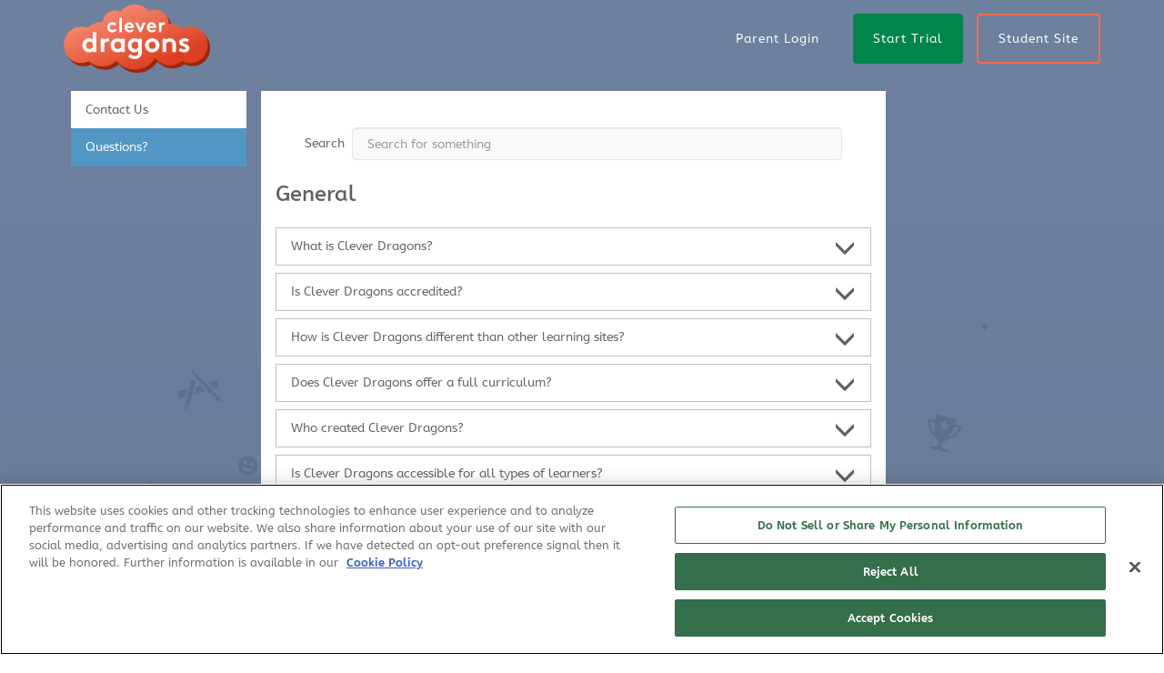

--- FILE ---
content_type: text/css
request_url: https://parents.clever-dragons.com/csc.css?version=822905820
body_size: 3438
content:
.cLRN{}
.cEI3{border:none;}
.cAWO{width:950px;height:660px;}
.cB68{border:1px solid black;background-image:url('https://clever-dragons.com/generated/static-images/shared/shared/games/race/start_background.jpg');width:910px;height:480px;position:relative;background-repeat:no-repeat;background-position:bottom;padding-top:20px;padding-left:20px;padding-right:20px;padding-bottom:20px;}
.c1DI{border:none;min-height:30px;text-align:center;display:none;float:left;margin-top:50px;margin-left:270px;padding-top:10px;padding-bottom:10px;}
.cYSJ{border-radius:10px;background-color:rgba(255,255,255,1);background:  rgba(255,255,255,0.8);float:left;width:360px;bottom:20px;position:absolute;min-height:30px;text-align:center;display:none;margin-left:30px;padding-top:10px;padding-left:10px;padding-right:10px;padding-bottom:10px;}
.cLBM{line-height:32px;color:rgba(34,81,155,1);font-size:20px;font-weight:normal;margin-top:0;margin-left:0;margin-right:0;margin-bottom:0;}
.cCHT{background-color:rgba(255,255,255,1);border:none;width:300px;font-size:11px;}
.cEP6{min-height:30px;text-align:center;padding-top:10px;padding-bottom:10px;}
.cAQG{border-radius:10px;background-color:rgba(255,255,255,1);width:417px;background:  rgba(255,255,255,0.8);min-height:50px;margin-left:440px;padding-top:10px;padding-left:10px;padding-right:10px;padding-bottom:10px;}
.cFLX{position:relative;width:375px;margin-top:0;margin-left:auto;margin-right:auto;margin-bottom:0;}
.cJ8I{position:relative;}
.cHZN{z-index:900;}
.cPU5{list-style-image:none;list-style-position:outside;list-style-type:none;margin-top:0;margin-left:0;margin-right:0;margin-bottom:0;padding-top:0;padding-left:0;padding-right:0;padding-bottom:0;}
.cWIH{float:left;}
.c6NW{min-height:30px;text-align:center;display:none;padding-top:10px;padding-bottom:10px;}
.cJRB{text-decoration:underline;border:none;color:rgba(235,72,34,1);}
a:hover .cKH6, .cKH6:hover{text-decoration:none;color:rgba(156,39,12,1);}
.cNN6{background-color:rgba(255,255,255,1);border:none;width:330px;font-size:11px;}
.cMIU{border:none;position:absolute;bottom:20px;display:none;cursor:pointer;margin-left:740px;}
.cHL7{border-radius:10px;background-color:rgba(255,255,255,1);background:  rgba(255,255,255,0.8);float:left;width:360px;bottom:20px;position:absolute;margin-left:30px;padding-top:10px;padding-left:10px;padding-right:10px;padding-bottom:10px;}
.cX5Z{border-radius:10px;background-color:rgba(255,255,255,1);width:425px;background:  rgba(255, 255, 255, 0.5);height:310px;display:None;position:relative;margin-top:75px;margin-left:265px;padding-top:10px;padding-left:10px;padding-right:10px;padding-bottom:10px;}
.cCR9{height:50px;width:330px;position:absolute;bottom:60px;padding-left:20px;}
.cVAY{border:none;left:-50px;}
.cBBK{border:none;min-height:30px;text-align:center;display:none;float:left;width:58px;height:49px;margin-top:50px;margin-left:270px;padding-top:10px;padding-bottom:10px;}
.cUZV{border:none;position:absolute;bottom:20px;display:none;cursor:pointer;width:106px;height:58px;margin-left:740px;}
.cWAK{border:none;width:58px;height:49px;}
.cE0B{border-radius:10px;background-color:rgba(255,255,255,1);height:100%;padding-top:10px;padding-left:10px;padding-right:10px;padding-bottom:10px;}
.cYHW{left:470px;width:450px;position:absolute;top:0;margin-top:0;margin-left:0;margin-right:0;margin-bottom:0;padding-top:0;padding-left:0;padding-right:0;padding-bottom:0;}
.c2VJ{line-height:50px;vertical-align:middle;display:block;width:430px;height:50px;position:relative;cursor:pointer;font-size:24px;margin-top:10px;margin-bottom:10px;padding-left:20px;}
.cXVB{text-align:center;width:430px;height:210px;left:10px;top:10px;position:absolute;font-size:24px;padding-top:10px;padding-left:10px;padding-right:10px;padding-bottom:10px;}
.cAMJ{background-image:url('https://clever-dragons.com/uploads/quiz-media/n3v0hiuu.smv.jpg');}
.cYMJ{background-image:url('https://clever-dragons.com/uploads/quiz-media/wy5iz14f.3ms.jpg');}
.c6QI{background-image:url('https://clever-dragons.com/uploads/quiz-media/mfm2gjig.odl.jpg');}
.cX9X{background-image:url('https://clever-dragons.com/uploads/quiz-media/gwfzavpr.u1u.jpg');}
.cZ6R{background-image:url('https://clever-dragons.com/uploads/quiz-media/ctv45zpy.qa5.jpg');}
.cADE{background-image:url('https://clever-dragons.com/uploads/quiz-media/f0mbogt5.omo.jpg');}
.cWYF{background-image:url('https://clever-dragons.com/uploads/quiz-media/aslkvu0l.k4h.jpg');}
.cR9L{background-image:url('https://clever-dragons.com/uploads/quiz-media/mh54ttrc.w2x.jpg');}
.cX0N{background-image:url('https://clever-dragons.com/uploads/quiz-media/pgstfvf5.0oj.jpg');}
.cAX1{background-image:url('https://clever-dragons.com/uploads/quiz-media/r0aqzozm.if3.jpg');}
.c3M1{display:none;}
.c971{border:none;display:none;}
.cB6D{width:0;}
.c8OD{display:inline-block;}
.c5Q9{border:none;width:450px;height:641px;}
.c01M{border-radius:10px;background-color:rgba(0,0,0,0);position:relative;text-align:center;height:60px;left:10px;top:10px;padding-top:15px;padding-left:10px;padding-right:10px;padding-bottom:5px;}
.cEET{display:inline-block;float:left;}
.cMLT{display:inline-block;float:right;}
.cU73{text-decoration:underline;border:none;display:none;color:rgba(0,112,136,1);margin-left:10px;margin-right:10px;}
a:hover .cGJQ, .cGJQ:hover{text-decoration:none;color:rgba(115,140,223,1);}
.cE2B{display:inline-block;margin-left:10px;margin-right:10px;}
.c81W{border:none;cursor:pointer;}
.cOQU{border-radius:10px;background-color:rgba(0,0,0,0);width:600px;padding-top:10px;padding-left:10px;padding-right:10px;padding-bottom:10px;}
.cFII{border:none;margin-top:20px;margin-bottom:40px;}
.cQNN{width:580px;text-align:left;line-height:28px;color:rgba(56,56,56,1);font-family:'Trebuchet MS',verdana,sans-serif;font-size:15px;margin-top:0;margin-left:10px;margin-right:10px;margin-bottom:0;}
.cSKE{clear:both;}
.c08N{text-align:center;color:rgba(25,100,116,1);font-family:'Trebuchet MS',verdana,sans-serif;font-size:11px;margin-top:10px;margin-left:10px;margin-right:10px;margin-bottom:10px;}
.cKX9{overflow:hidden;background-color:rgba(205,220,244,1);}
.c7FG{width:450px;height:798px;}
.cFDJ{visibility:hidden;position:absolute;}
.cFU1{border:none;width:175px;height:106px;margin-top:20px;margin-bottom:40px;}
.c3PP{overflow:hidden;background-color:rgba(245,245,245,1);}
.cVGT{text-decoration:underline;border:none;display:none;color:rgba(235,72,34,1);margin-left:10px;margin-right:10px;}
.cG21{border:none;cursor:pointer;width:50px;height:50px;}
.c13M{line-height:32px;color:rgba(120,120,120,1);font-size:20px;font-weight:normal;margin-top:0;margin-left:0;margin-right:0;margin-bottom:0;}
.cVO1{border:none;left:-50px;width:58px;height:49px;}
.c7B4{border:none;width:450px;height:643px;}
.c2VI{background-image:url('https://clever-dragons.com/generated/static-images/shared/cd/games/mathpuzzle/background.png');background-repeat:no-repeat;border-style:solid;border-width:1px;border-color:rgba(0,0,0,1);width:830px;height:530px;background-color:rgba(138,179,244,1);position:relative;margin-bottom:16px;}
.cJY0{line-height:30px;text-align:center;width:224px;position:relative;top:45px;color:rgba(34,81,155,1);font-size:24px;font-weight:bold;}
.cL5O{left:85px;top:102px;width:130px;height:68px;line-height:68px;position:absolute;text-align:center;font-size:34px;font-weight:bold;}
.cJ2O{left:63px;top:190px;width:150px;height:70px;position:absolute;text-align:center;}
.c047{font-size:24px;font-weight:bold;}
.cC7R{position:absolute;bottom:15px;left:-50px;float:left;}
.c8BY{left:63px;top:257px;width:150px;height:70px;position:absolute;text-align:center;}
.c6UU{font-size:20px;font-weight:bold;}
.cMUW{color:rgba(48,75,118,1);}
.cF77{left:13px;top:333px;width:200px;height:130px;position:absolute;text-align:center;}
.c0XW{border:none;position:absolute;top:0;left:42px;visibility:hidden;}
.cQ8J{text-align:right;left:13px;top:470px;width:190px;height:40px;line-height:40px;position:absolute;cursor:pointer;color:rgba(255,255,255,1);font-size:15px;font-weight:bold;}
.cCFE{width:470px;height:440px;left:242px;top:10px;position:absolute;}
.cJZG{position:relative;width:470px;height:440px;}
.cPXH{position:absolute;z-index:5;top:120px;left:210px;}
.c8AS{z-index:0;cursor:pointer;text-align:center;width:50px;height:50px;position:absolute;left:0;top:0;margin-top:0;margin-left:0;margin-right:0;margin-bottom:0;}
.c5JZ{position:absolute;top:0;left:0;width:50px;height:50px;line-height:50px;z-index:50;font-size:34px;}
.cV5J{position:absolute;z-index:40;top:0;left:0;width:50px;height:50px;}
.cXAF{z-index:0;cursor:pointer;text-align:center;width:50px;height:50px;position:absolute;left:0;top:50px;margin-top:0;margin-left:0;margin-right:0;margin-bottom:0;}
.c90G{z-index:0;cursor:pointer;text-align:center;width:50px;height:50px;position:absolute;left:0;top:100px;margin-top:0;margin-left:0;margin-right:0;margin-bottom:0;}
.cM45{z-index:0;cursor:pointer;text-align:center;width:50px;height:50px;position:absolute;left:0;top:150px;margin-top:0;margin-left:0;margin-right:0;margin-bottom:0;}
.cD7C{cursor:pointer;text-align:center;width:70px;height:70px;position:absolute;left:200px;top:325px;line-height:70px;margin-top:0;margin-left:0;margin-right:0;margin-bottom:0;}
.cVE4{position:absolute;top:0;left:0;width:70px;height:70px;line-height:70px;z-index:5;font-size:34px;}
.cY6G{position:absolute;z-index:4;top:0;left:0;width:70px;height:70px;}
.cK3M{cursor:pointer;text-align:center;width:70px;height:70px;position:absolute;left:200px;top:45px;line-height:70px;margin-top:0;margin-left:0;margin-right:0;margin-bottom:0;}
.c4SK{position:absolute;top:43px;width:190px;text-align:center;font-size:28px;}
.cQTC{cursor:pointer;position:absolute;bottom:-7px;left:-5px;width:120px;height:35px;line-height:35px;text-align:center;font-size:34px;}
.c26Y{cursor:pointer;position:absolute;bottom:-7px;right:15px;width:120px;height:35px;line-height:35px;text-align:center;font-size:24px;}
.c7FE{visibility:hidden;position:relative;top:-5px;left:3px;width:447px;height:30px;}
.cAMY{border:none;position:absolute;}
.c3Y2{position:absolute;left:15px;height:30px;width:403px;background-image:url('https://clever-dragons.com/generated/static-images/shared/shared/games/mathpuzzle/tutor.png');text-align:center;font-size:24px;padding-top:7px;padding-left:7px;padding-right:7px;padding-bottom:7px;}
.cF8E{border:none;position:absolute;right:0;}
.cQIE{top:470px;left:233px;position:absolute;width:470px;height:40px;}
.cLZL{visibility:visible;height:40px;width:117px;left:0;position:absolute;}
.cU0K{border:none;position:absolute;left:0;}
.c5Y8{position:absolute;left:15px;height:40px;width:87px;background-image:url('https://clever-dragons.com/generated/static-images/shared/shared/progressBar/grey.png');background-repeat:repeat-x;}
.cZEM{border:none;position:absolute;left:102px;}
.c7LQ{visibility:hidden;height:40px;width:117px;left:0;position:absolute;}
.cMD2{position:absolute;left:15px;height:40px;width:87px;background-image:url('https://clever-dragons.com/generated/static-images/shared/shared/progressBar/yellow.png');background-repeat:repeat-x;}
.cGP6{visibility:visible;height:40px;width:117px;left:117px;position:absolute;}
.cEOK{visibility:hidden;height:40px;width:117px;left:117px;position:absolute;}
.c2IN{visibility:visible;height:40px;width:118px;left:234px;position:absolute;}
.cA69{position:absolute;left:15px;height:40px;width:88px;background-image:url('https://clever-dragons.com/generated/static-images/shared/shared/progressBar/grey.png');background-repeat:repeat-x;}
.cJ3C{border:none;position:absolute;left:103px;}
.c7OD{visibility:hidden;height:40px;width:118px;left:234px;position:absolute;}
.c0DN{position:absolute;left:15px;height:40px;width:88px;background-image:url('https://clever-dragons.com/generated/static-images/shared/shared/progressBar/yellow.png');background-repeat:repeat-x;}
.c38N{visibility:visible;height:40px;width:118px;left:352px;position:absolute;}
.cM5Z{visibility:hidden;height:40px;width:118px;left:352px;position:absolute;}
.cSX3{top:95px;left:160px;height:280px;width:380px;position:absolute;background-color:rgba(0,0,0,0);background-image:url('https://clever-dragons.com/generated/static-images/shared/shared/games/quiz/overlay_bg.png');text-align:center;z-index:1000;display:none;color:rgba(138,179,244,1);font-size:28px;font-weight:normal;padding-top:10px;padding-left:10px;padding-right:10px;padding-bottom:10px;}
.cF7U{line-height:28px;text-align:center;color:rgba(48,75,118,1);font-size:24px;font-weight:bold;}
.c0FJ{line-height:34px;text-align:center;position:absolute;left:0;top:140px;width:380px;color:rgba(48,75,118,1);font-size:34px;font-weight:bold;}
.cVEF{text-align:center;}
.c51U{font-size:13px;margin-top:10px;margin-bottom:0;}
.c7P7{width:380px;text-align:center;bottom:10px;left:10px;position:absolute;}
.c0KL{background:url('https://clever-dragons.com/generated/static-images/shared/cd/ai_medium_btn_bg.png') repeat-x  ;height:33px;position:relative;overflow:visible;text-align:center;font-size:18px;font-weight:bold;margin-top:5px;margin-left:14px;margin-right:14px;margin-bottom:5px;padding-bottom:2px;}
a:hover .cY2L, .cY2L:hover{color:rgba(255,255,255,1);}
.c6FH{color:rgba(255,255,255,1);font-size:18px;font-weight:bold;padding-top:0;padding-left:8px;padding-right:8px;padding-bottom:0;}
a:hover .cF4M, .cF4M:hover{text-decoration:none;color:rgba(255,255,255,1);}
.c2WW{background-image:url('https://clever-dragons.com/generated/static-images/shared/cd/ai_medium_btn_left.png');left:-10px;width:10px;height:33px;position:absolute;top:0;}
.cLKD{background-image:url('https://clever-dragons.com/generated/static-images/shared/cd/ai_medium_btn_right.png');right:-11px;width:11px;height:33px;position:absolute;top:0;}
.cTBL{background:url('https://clever-dragons.com/generated/static-images/shared/cd/ai_medium_btn_bg.png') repeat-x  ;height:33px;position:relative;overflow:visible;text-align:center;display:none;font-size:18px;font-weight:bold;margin-top:5px;margin-left:14px;margin-right:14px;margin-bottom:5px;padding-bottom:2px;}
.cILC{cursor:pointer;background:url('https://clever-dragons.com/generated/static-images/shared/cd/ai_button.png') no-repeat 0px 0px;border:none;height:31px;width:93px;text-align:center;display:none;bottom:10px;position:absolute;left:148px;color:rgba(255,255,255,1);font-size:11px;padding-bottom:2px;}
.c6H0{border-radius:10px;background-color:rgba(255,255,255,1);position:absolute;text-align:center;height:470px;right:20px;width:60px;top:20px;padding-top:10px;padding-left:10px;padding-right:10px;padding-bottom:10px;}
.cM64{display:inline-block;position:absolute;bottom:10px;left:0;width:100%;}
.cLD2{text-decoration:underline;border:none;display:none;color:rgba(235,72,34,1);margin-top:5px;margin-bottom:5px;}
.c7S7{text-decoration:underline;border:none;display:inline-block;color:rgba(235,72,34,1);margin-top:5px;margin-bottom:5px;}
.cEHB{display:inline-block;margin-top:5px;margin-bottom:5px;}
.c9M4{width:100%;height:100%;position:absolute;top:0;left:0;z-index:500;}
.c32F{background-color:rgba(0,0,0,1);width:100%;height:100%;position:absolute;}
.cD4E{width:100%;top:100px;position:absolute;}
.cLKK{float:right;right:20px;position:relative;}
.cWPJ{background:url('https://clever-dragons.com/generated/static-images/shared/cd/ai_medium_btn_bg.png') repeat-x  ;height:33px;position:relative;overflow:visible;text-align:center;width:415px;display:inline-block;font-size:18px;font-weight:bold;margin-top:0;margin-left:8px;margin-right:6px;margin-bottom:0;padding-top:0;padding-left:5px;padding-right:5px;padding-bottom:0;}
.cBJW{border:none;width:42px;height:60px;}
.c0EQ{border:none;width:120px;height:120px;}
.cJ28{border:none;position:absolute;top:0;left:42px;visibility:hidden;width:120px;height:120px;}
.cFOS{border:none;position:absolute;width:15px;height:44px;}
.cCKN{border:none;position:absolute;right:0;width:15px;height:44px;}
.cXV5{border:none;position:absolute;left:0;width:15px;height:40px;}
.c2H5{border:none;position:absolute;left:102px;width:15px;height:40px;}
.cGM7{border:none;position:absolute;left:103px;width:15px;height:40px;}
.c937{border:none;width:50px;height:50px;}
.cDAC{border:none;width:240px;height:300px;}
.cBJM{border:none;width:50px;height:30px;}
.cLRI{text-decoration:underline;border:none;display:none;color:rgba(39,183,176,1);margin-left:10px;margin-right:10px;}
.c980{background-color:rgba(255,255,255,1);border:none;width:300px;display:none;font-size:11px;}
.cE45{background-image:url('https://clever-dragons.com/uploads/quiz-media/o2ouvn2r.vu5.jpg');}
.cM4E{display:block;font-size:20px;}
.cHBS{background-image:url('https://clever-dragons.com/uploads/quiz-media/hvqmp3nj.0ow.jpg');}
.cYKH{background-image:url('https://clever-dragons.com/uploads/quiz-media/abumxmao.fvd.jpg');}
.cHFM{background-image:url('https://clever-dragons.com/uploads/quiz-media/h4giuwou.4ua.jpg');}
.cFCS{background-image:url('https://clever-dragons.com/uploads/quiz-media/4upnuofp.zn4.jpg');}
.cY0P{background-image:url('https://clever-dragons.com/uploads/quiz-media/cknzwcwo.u5q.jpg');}
.c64F{background-image:url('https://clever-dragons.com/uploads/quiz-media/zmqmlzbc.req.jpg');}
.cWYR{background-image:url('https://clever-dragons.com/uploads/quiz-media/2uvr4ube.3zd.jpg');}
.cODY{background-image:url('https://clever-dragons.com/uploads/quiz-media/a3i10tpe.nwd.jpg');}
.cB16{background-image:url('https://clever-dragons.com/uploads/quiz-media/33qs3brh.p1r.jpg');}
.cISK{background-image:url('https://clever-dragons.com/uploads/quiz-media/e1uqoqem.aqf.jpg');}
.cVEH{background-image:url('https://clever-dragons.com/uploads/quiz-media/55xqzjsl.3bi.jpg');}
.cO6E{position:absolute;z-index:5;top:170px;left:210px;}
.cD4I{position:absolute;z-index:40;top:0;left:0;width:50px;height:73px;}
.c228{position:absolute;z-index:4;top:0;left:0;width:70px;height:118px;}
.cI66{background-image:url('https://clever-dragons.com/uploads/quiz-media/avywt4i3.ltt.jpg');}
.cNFL{line-height:24px;width:410px;display:block;font-size:20px;padding-right:20px;}
.cYHX{background-image:url('https://clever-dragons.com/uploads/quiz-media/p315jlzp.zgf.jpg');}
.c68J{background-image:url('https://clever-dragons.com/uploads/quiz-media/2nhb1xtf.pig.jpg');}
.cORI{text-decoration:underline;border:none;color:rgba(39,183,176,1);}
.cIQH{background-image:url('https://clever-dragons.com/uploads/quiz-media/5ef51yai.ku1.png');}
.cI9R{background-image:url('https://clever-dragons.com/uploads/quiz-media/uebfhn50.00f.png');}
.cN88{background-image:url('https://clever-dragons.com/uploads/quiz-media/e5w00tsb.c1w.png');}
.cBZ4{text-decoration:underline;border:none;color:rgba(0,112,136,1);}
.c10U{visibility:visible;height:40px;width:58px;left:0;position:absolute;}
.cH8J{position:absolute;left:15px;height:40px;width:28px;background-image:url('https://clever-dragons.com/generated/static-images/shared/shared/progressBar/grey.png');background-repeat:repeat-x;}
.c6HR{border:none;position:absolute;left:43px;width:15px;height:40px;}
.cDB5{visibility:hidden;height:40px;width:58px;left:0;position:absolute;}
.cYCE{position:absolute;left:15px;height:40px;width:28px;background-image:url('https://clever-dragons.com/generated/static-images/shared/shared/progressBar/yellow.png');background-repeat:repeat-x;}
.cQ0F{visibility:visible;height:40px;width:58px;left:58px;position:absolute;}
.c882{visibility:hidden;height:40px;width:58px;left:58px;position:absolute;}
.c13Z{visibility:visible;height:40px;width:59px;left:116px;position:absolute;}
.cHMH{position:absolute;left:15px;height:40px;width:29px;background-image:url('https://clever-dragons.com/generated/static-images/shared/shared/progressBar/grey.png');background-repeat:repeat-x;}
.cEI8{border:none;position:absolute;left:44px;width:15px;height:40px;}
.cFFY{visibility:hidden;height:40px;width:59px;left:116px;position:absolute;}
.cZ8M{position:absolute;left:15px;height:40px;width:29px;background-image:url('https://clever-dragons.com/generated/static-images/shared/shared/progressBar/yellow.png');background-repeat:repeat-x;}
.cR63{visibility:visible;height:40px;width:59px;left:175px;position:absolute;}
.c1G1{visibility:hidden;height:40px;width:59px;left:175px;position:absolute;}
.cCX8{visibility:visible;height:40px;width:59px;left:234px;position:absolute;}
.cRNZ{visibility:hidden;height:40px;width:59px;left:234px;position:absolute;}
.cF13{visibility:visible;height:40px;width:59px;left:293px;position:absolute;}
.cYX0{visibility:hidden;height:40px;width:59px;left:293px;position:absolute;}
.cWK6{visibility:visible;height:40px;width:59px;left:352px;position:absolute;}
.c75S{visibility:hidden;height:40px;width:59px;left:352px;position:absolute;}
.cCF3{visibility:visible;height:40px;width:59px;left:411px;position:absolute;}
.cGMX{visibility:hidden;height:40px;width:59px;left:411px;position:absolute;}
.c077{visibility:visible;height:40px;width:94px;left:0;position:absolute;}
.cZTI{position:absolute;left:15px;height:40px;width:64px;background-image:url('https://clever-dragons.com/generated/static-images/shared/shared/progressBar/grey.png');background-repeat:repeat-x;}
.cOAZ{border:none;position:absolute;left:79px;width:15px;height:40px;}
.cHYJ{visibility:hidden;height:40px;width:94px;left:0;position:absolute;}
.cE6K{position:absolute;left:15px;height:40px;width:64px;background-image:url('https://clever-dragons.com/generated/static-images/shared/shared/progressBar/yellow.png');background-repeat:repeat-x;}
.cIVC{visibility:visible;height:40px;width:94px;left:94px;position:absolute;}
.cOGQ{visibility:hidden;height:40px;width:94px;left:94px;position:absolute;}
.cRO4{visibility:visible;height:40px;width:94px;left:188px;position:absolute;}
.cD8D{visibility:hidden;height:40px;width:94px;left:188px;position:absolute;}
.c4D1{visibility:visible;height:40px;width:94px;left:282px;position:absolute;}
.cQCZ{visibility:hidden;height:40px;width:94px;left:282px;position:absolute;}
.c8TF{visibility:visible;height:40px;width:94px;left:376px;position:absolute;}
.cZBS{visibility:hidden;height:40px;width:94px;left:376px;position:absolute;}


--- FILE ---
content_type: text/css
request_url: https://parents.clever-dragons.com/generated/css/cd/cd/entrypoint.css
body_size: 117257
content:
@charset "UTF-8";.snotifyToast{animation-fill-mode:both}.snotify-leftTop .fadeIn,.snotify-leftCenter .fadeIn,.snotify-leftBottom .fadeIn{animation-name:fadeInLeft}.snotify-leftTop .fadeOut,.snotify-leftCenter .fadeOut,.snotify-leftBottom .fadeOut{animation-name:fadeOutLeft}.snotify-rightTop .fadeIn,.snotify-rightCenter .fadeIn,.snotify-rightBottom .fadeIn{animation-name:fadeInRight}.snotify-rightTop .fadeOut,.snotify-rightCenter .fadeOut,.snotify-rightBottom .fadeOut{animation-name:fadeOutRight}.snotify-centerTop .fadeIn{animation-name:fadeInDown}.snotify-centerTop .fadeOut{animation-name:fadeOutUp}.snotify-centerCenter .fadeIn{animation-name:fadeIn}.snotify-centerCenter .fadeOut{animation-name:fadeOut}.snotify-centerBottom .fadeIn{animation-name:fadeInUp}.snotify-centerBottom .fadeOut{animation-name:fadeOutDown}@keyframes fadeInLeft{0%{opacity:0;transform:translate3d(-100%,0,0) scaleX(1.2)}to{opacity:1;transform:none}}@keyframes fadeInRight{0%{opacity:0;transform:translate3d(100%,0,0) scaleX(1.2)}to{opacity:1;transform:none}}@keyframes fadeInUp{0%{opacity:0;transform:translate3d(0,100%,0) scaleY(1.2)}to{opacity:1;transform:none}}@keyframes fadeInDown{0%{opacity:0;transform:translate3d(0,-100%,0) scaleY(1.2)}to{opacity:1;transform:none}}@keyframes fadeIn{0%{opacity:0}to{opacity:1}}@keyframes fadeOut{0%{opacity:1}to{opacity:0}}@keyframes fadeOutDown{0%{opacity:1}to{opacity:0;transform:translate3d(0,100%,0)}}@keyframes fadeOutLeft{0%{opacity:1}to{opacity:0;transform:translate3d(-100%,0,0)}}@keyframes fadeOutRight{0%{opacity:1}to{opacity:0;transform:translate3d(100%,0,0)}}@keyframes fadeOutUp{0%{opacity:1}to{opacity:0;transform:translate3d(0,-100%,0)}}@keyframes appear{0%{max-height:0}to{max-height:50vh}}@keyframes disappear{0%{opacity:0;max-height:50vh}to{opacity:0;max-height:0}}@keyframes async{0%{-webkit-transform:translate(0,-50%) rotate(0deg);transform:translateY(-50%) rotate(0)}to{-webkit-transform:translate(0,-50%) rotate(360deg);transform:translateY(-50%) rotate(360deg)}}.snotify{display:block;position:fixed;width:300px;z-index:9999;box-sizing:border-box;pointer-events:none}.snotify *{box-sizing:border-box}.snotify-leftTop,.snotify-leftCenter,.snotify-leftBottom{left:10px}.snotify-rightTop,.snotify-rightCenter,.snotify-rightBottom{right:10px}.snotify-centerTop,.snotify-centerCenter,.snotify-centerBottom{left:calc(50% - 150px)}.snotify-leftTop,.snotify-centerTop,.snotify-rightTop{top:10px}.snotify-leftCenter,.snotify-rightCenter,.snotify-centerCenter{top:50%;transform:translateY(-50%)}.snotify-leftBottom,.snotify-rightBottom,.snotify-centerBottom{bottom:10px}.snotify-backdrop{position:fixed;top:0;right:0;bottom:0;left:0;background-color:#000;opacity:0;z-index:9998;transition:opacity .3s}.snotifyToast{display:block;cursor:pointer;background-color:#fff;height:100%;margin:5px;opacity:0;border-radius:5px;overflow:hidden;pointer-events:auto}.snotifyToast--in{animation-name:appear}.snotifyToast--out{animation-name:disappear}.snotifyToast__inner{display:flex;flex-flow:column nowrap;align-items:flex-start;justify-content:center;position:relative;padding:5px 65px 5px 15px;min-height:78px;font-size:16px;color:#000}.snotifyToast__noIcon{padding:5px 15px}.snotifyToast__progressBar{position:relative;width:100%;height:10px;background-color:#c7c7c7}.snotifyToast__progressBar__percentage{position:absolute;top:0;left:0;height:10px;background-color:#4c4c4c;max-width:100%}.snotifyToast__title{font-size:1.8em;line-height:1.2em;margin-bottom:5px;color:#fff}.snotifyToast__body{font-size:1em}.snotifyToast-show{transform:translate(0);opacity:1}.snotifyToast-remove{max-height:0;overflow:hidden;transform:translateY(50%);opacity:0}.fadeOutRight{animation-name:fadeOutRight}.snotify-simple .snotifyToast__title,.snotify-simple .snotifyToast__body{color:#000}.snotify-success{background-color:#4caf50}.snotify-success .snotifyToast__progressBar{background-color:#388e3c}.snotify-success .snotifyToast__progressBar__percentage{background-color:#81c784}.snotify-success .snotifyToast__body{color:#c8e6c9}.snotify-info{background-color:#1e88e5}.snotify-info .snotifyToast__progressBar{background-color:#1565c0}.snotify-info .snotifyToast__progressBar__percentage{background-color:#64b5f6}.snotify-info .snotifyToast__body{color:#e3f2fd}.snotify-warning{background-color:#ff9800}.snotify-warning .snotifyToast__progressBar{background-color:#ef6c00}.snotify-warning .snotifyToast__progressBar__percentage{background-color:#ffcc80}.snotify-warning .snotifyToast__body{color:#fff3e0}.snotify-error{background-color:#f44336}.snotify-error .snotifyToast__progressBar{background-color:#c62828}.snotify-error .snotifyToast__progressBar__percentage{background-color:#ef9a9a}.snotify-error .snotifyToast__body{color:#ffebee}.snotify-async{background-color:#1e88e5}.snotify-async .snotifyToast__progressBar{background-color:#1565c0}.snotify-async .snotifyToast__progressBar__percentage{background-color:#64b5f6}.snotify-async .snotifyToast__body{color:#e3f2fd}.snotify-confirm{background-color:#009688}.snotify-confirm .snotifyToast__progressBar{background-color:#4db6ac}.snotify-confirm .snotifyToast__progressBar__percentage{background-color:#80cbc4}.snotify-confirm .snotifyToast__body{color:#e0f2f1}.snotify-prompt{background-color:#009688}.snotify-prompt .snotifyToast__title{margin-bottom:0}.snotify-prompt .snotifyToast__body{color:#e0f2f1}.snotify-confirm .snotifyToast__inner,.snotify-prompt .snotifyToast__inner{padding:10px 15px}.snotifyToast__input{position:relative;z-index:1;display:inline-block;margin:0;width:100%;vertical-align:top;transition:all .5s;transition-delay:.3s;transition-timing-function:cubic-bezier(.2,1,.3,1)}.snotifyToast__input__field{position:relative;display:block;float:right;padding:.85em .5em;width:100%;border:none;border-radius:0;background:transparent;color:#333;font-weight:700;-webkit-appearance:none;opacity:0;transition:opacity .3s}.snotifyToast__input__field:focus{outline:none}.snotifyToast__input__label{display:inline-block;float:right;padding:0 .85em;width:100%;color:#e0f2f1;font-weight:700;font-size:70.25%;-webkit-font-smoothing:antialiased;-moz-osx-font-smoothing:grayscale;-webkit-touch-callout:none;-webkit-user-select:none;-khtml-user-select:none;-moz-user-select:none;-ms-user-select:none;user-select:none;position:absolute;left:0;height:100%;text-align:left;pointer-events:none}.snotifyToast__input__label:before,.snotifyToast__input__label:after{content:"";position:absolute;top:0;left:0;width:100%;height:100%;transition:transform .3s}.snotifyToast__input__label:before{border-top:2px solid #fff;transform:translate3d(0,100%,0) translate3d(0,-2px,0);transition-delay:.3s}.snotifyToast__input__label:after{z-index:-1;background:#b2dfdb;transform:scale3d(1,0,1);transform-origin:50% 0}.snotifyToast__input__labelContent{position:relative;display:block;padding:1em 0;width:100%;transition:transform .3s .3s}.snotifyToast__input--filled{margin-top:2.5em}.snotifyToast__input--filled:focus,.snotifyToast__input--filled .snotifyToast__input__field{opacity:1;transition-delay:.3s}.snotifyToast__input__field:focus+.snotifyToast__input__label .snotifyToast__input__labelContent,.snotifyToast__input--filled .snotifyToast__input__labelContent{transform:translateY(-80%);transition-timing-function:cubic-bezier(.2,1,.3,1)}.snotifyToast__input__field:focus+.snotifyToast__input__label:before,.snotifyToast__input--filled .snotifyToast__input__label:before{transition-delay:0s}.snotifyToast__input__field:focus+.snotifyToast__input__label:before,.snotifyToast__input--filled .snotifyToast__input__label:before{transform:translate(0)}.snotifyToast__input__field:focus+.snotifyToast__input__label:after,.snotifyToast__input--filled .snotifyToast__input__label:after{transform:scale(1);transition-delay:.3s;transition-timing-function:cubic-bezier(.2,1,.3,1)}.snotifyToast--invalid .snotifyToast__input__label:before{border-color:#f44336}.snotifyToast--valid .snotifyToast__input__label:before{border-color:#4caf50}.snotifyToast__buttons{display:flex;flex-flow:row nowrap;justify-content:space-between;border-top:1px solid rgba(0,0,0,.1)}.snotifyToast__buttons button{position:relative;width:100%;border-right:1px solid rgba(0,0,0,.1);border-left:1px solid rgba(0,0,0,.1);border-top:none;border-bottom:none;background:transparent;padding:8px;text-transform:capitalize;color:#fff;box-sizing:border-box;overflow:hidden}.snotifyToast__buttons button:after{content:"";position:absolute;top:50%;left:50%;width:5px;height:5px;background:#ffffff4d;opacity:0;border-radius:100%;transform:scale(1) translate(-50%);transform-origin:50% 50%}.snotifyToast__buttons button:focus:not(:active):after{animation:ripple 1s ease-out}.snotifyToast__buttons button:hover,.snotifyToast__buttons button:focus{background:#0000001a;outline:none}.snotifyToast__buttons button:active{background:#00000026}.snotifyToast__buttons button:last-child{border-right:none}.snotifyToast__buttons button:first-child{border-left:none}.snotifyToast__buttons--bold{font-weight:700}@keyframes ripple{0%{transform:scale(0);opacity:1}20%{transform:scale(25);opacity:1}to{opacity:0;transform:scale(40)}}.snotify-icon{position:absolute;right:10px;top:50%;line-height:0;transform:translateY(-50%);max-height:48px;max-width:48px;width:100%;height:100%}.snotify-icon--error{background-image:url(data:image/svg+xml;charset=UTF-8,%3Csvg%20xmlns=%22http://www.w3.org/2000/svg%22%20version=%221.1%22%20x=%220px%22%20y=%220px%22%20viewBox=%220%200%20512%20512%22%20fill=%22%23ffcdd2%22%3E%3Cg%3E%3Cpath%20d=%22M437,75A256,256,0,1,0,75,437,256,256,0,1,0,437,75ZM416.43,416.43a226.82,226.82,0,0,1-320.86,0C7.11,328,7.11,184,95.57,95.57a226.82,226.82,0,0,1,320.86,0C504.89,184,504.89,328,416.43,416.43Z%22/%3E%3Cpath%20d=%22M368.81,143.19a14.5,14.5,0,0,0-20.58,0L256,235.42l-92.23-92.23a14.55,14.55,0,0,0-20.58,20.58L235.42,256l-92.23,92.23a14.6,14.6,0,0,0,10.24,24.89,14.19,14.19,0,0,0,10.24-4.31l92.23-92.23,92.23,92.23a14.64,14.64,0,0,0,10.24,4.31,14,14,0,0,0,10.24-4.31,14.5,14.5,0,0,0,0-20.58l-92-92.23,92.23-92.23A14.5,14.5,0,0,0,368.81,143.19Z%22/%3E%3C/g%3E%3C/svg%3E)}.snotify-icon--warning{background-image:url(data:image/svg+xml;charset=UTF-8,%3Csvg%20xmlns=%22http://www.w3.org/2000/svg%22%20version=%221.1%22%20x=%220px%22%20y=%220px%22%20viewBox=%220%200%20512%20512%22%20fill=%22%23ffccbc%22%3E%3Cg%3E%3Cpath%20d=%22M256,512c141.15,0,256-114.84,256-256S397.15,0,256,0,0,114.84,0,256,114.85,512,256,512Zm0-480.49c123.79,0,224.49,100.71,224.49,224.49S379.79,480.49,256,480.49,31.51,379.79,31.51,256,132.21,31.51,256,31.51Z%22/%3E%3Ccircle%20cx=%22260.08%22%20cy=%22343.87%22%20r=%2226.35%22/%3E%3Cpath%20d=%22M254.68,278.39a15.76,15.76,0,0,0,15.75-15.75V128.72a15.75,15.75,0,1,0-31.51,0V262.63A15.76,15.76,0,0,0,254.68,278.39Z%22/%3E%3C/g%3E%3C/svg%3E)}.snotify-icon--info{background-image:url(data:image/svg+xml;charset=UTF-8,%3Csvg%20xmlns=%22http://www.w3.org/2000/svg%22%20version=%221.1%22%20x=%220px%22%20y=%220px%22%20viewBox=%220%200%20512%20512%22%20fill=%22%23bbdefb%22%3E%3Cg%3E%3Cpath%20d=%22M256,0C114.84,0,0,114.84,0,256S114.84,512,256,512,512,397.16,512,256,397.15,0,256,0Zm0,478.43C133.35,478.43,33.57,378.64,33.57,256S133.35,33.58,256,33.58,478.42,133.36,478.42,256,378.64,478.43,256,478.43Z%22/%3E%3Cpath%20d=%22M251.26,161.24a22.39,22.39,0,1,0-22.38-22.39A22.39,22.39,0,0,0,251.26,161.24Z%22/%3E%3Cpath%20d=%22M286.84,357.87h-14v-160A16.79,16.79,0,0,0,256,181.05H225.17a16.79,16.79,0,0,0,0,33.58h14.05V357.87H225.17a16.79,16.79,0,0,0,0,33.57h61.67a16.79,16.79,0,1,0,0-33.57Z%22/%3E%3C/g%3E%3C/svg%3E)}.snotify-icon--success{background-image:url(data:image/svg+xml;charset=UTF-8,%3Csvg%20xmlns=%22http://www.w3.org/2000/svg%22%20version=%221.1%22%20x=%220px%22%20y=%220px%22%20viewBox=%220%200%20512%20512%22%20fill=%22%23c8e6c9%22%3E%3Cg%3E%3Cpath%20d=%22M256,0C114.85,0,0,114.84,0,256S114.85,512,256,512,512,397.16,512,256,397.15,0,256,0Zm0,492.31c-130.29,0-236.31-106-236.31-236.31S125.71,19.69,256,19.69,492.31,125.71,492.31,256,386.29,492.31,256,492.31Z%22/%3E%3Cpath%20class=%22cls-1%22%20d=%22M376.64,151,225.31,321.24l-91.17-72.93a9.85,9.85,0,0,0-12.3,15.38l98.46,78.77a9.86,9.86,0,0,0,13.52-1.15L391.36,164.08A9.85,9.85,0,0,0,376.64,151Z%22/%3E%3C/g%3E%3C/svg%3E)}.snotify-icon--async{background-image:url(data:image/svg+xml;charset=UTF-8,%3Csvg%20xmlns=%22http://www.w3.org/2000/svg%22%20version=%221.1%22%20x=%220px%22%20y=%220px%22%20viewBox=%220%200%20512%20512%22%20fill=%22%23bbdefb%22%3E%3Cg%3E%3Cpath%20d=%22M256,0a32,32,0,0,0-32,32V96a32,32,0,0,0,64,0V32A32,32,0,0,0,256,0Zm0,384a32,32,0,0,0-32,32v64a32,32,0,0,0,64,0V416A32,32,0,0,0,256,384ZM391.74,165.5,437,120.22A32,32,0,0,0,391.74,75L346.5,120.22a32,32,0,0,0,45.25,45.28Zm-271.52,181L75,391.74A32,32,0,0,0,120.22,437l45.25-45.25a32,32,0,0,0-45.25-45.25Zm0-271.52A32,32,0,1,0,75,120.22l45.25,45.28a32,32,0,1,0,45.25-45.28ZM391.74,346.5a32,32,0,0,0-45.25,45.25L391.74,437A32,32,0,0,0,437,391.74ZM480,224H416a32,32,0,0,0,0,64h64a32,32,0,0,0,0-64ZM128,256a32,32,0,0,0-32-32H32a32,32,0,0,0,0,64H96A32,32,0,0,0,128,256Z%22/%3E%3C/g%3E%3C/svg%3E);animation:async 3s infinite linear;transform-origin:50% 50%}@font-face{font-family:ABeZeh Mia;font-style:normal;font-weight:100;font-display:swap;src:local("ABeZeh-Mia-Thin"),url(/generated/bundle/cd/cd/ABeZeh-Mia-Thin-BJWv8kcb.woff2) format("woff2"),url(/generated/bundle/cd/cd/ABeZeh-Mia-Thin-D_xMUMux.woff) format("woff"),url(/generated/bundle/cd/cd/ABeZeh-Mia-Thin-CqswTyYK.ttf) format("truetype"),url(/generated/bundle/cd/cd/ABeZeh-Mia-Thin-DXSJwbcc.otf) format("opentype")}@font-face{font-family:ABeZeh Mia;font-style:normal;font-weight:300;font-display:swap;src:local("ABeZeh-Mia-Light"),url(/generated/bundle/cd/cd/ABeZeh-Mia-Light-CEEnGePk.woff2) format("woff2"),url(/generated/bundle/cd/cd/ABeZeh-Mia-Light-DTLiqLw4.woff) format("woff"),url(/generated/bundle/cd/cd/ABeZeh-Mia-Light-Cm7V2gOr.ttf) format("truetype"),url(/generated/bundle/cd/cd/ABeZeh-Mia-Light-CxsBniSt.otf) format("opentype")}@font-face{font-family:ABeZeh Mia;font-style:normal;font-weight:400;font-display:swap;src:local("ABeZeh-Mia-Regular"),url(/generated/bundle/cd/cd/ABeZeh-Mia-Regular-Bi65dEQA.woff2) format("woff2"),url(/generated/bundle/cd/cd/ABeZeh-Mia-Regular-DjB8ODql.woff) format("woff"),url(/generated/bundle/cd/cd/ABeZeh-Mia-Regular-COVaOw2h.ttf) format("truetype"),url(/generated/bundle/cd/cd/ABeZeh-Mia-Regular-BhDySbph.otf) format("opentype")}@font-face{font-family:ABeZeh Mia;font-style:normal;font-weight:500;font-display:swap;src:local("ABeZeh-Mia-Medium"),url(/generated/bundle/cd/cd/ABeZeh-Mia-Medium-BtvKeRz5.woff2) format("woff2"),url(/generated/bundle/cd/cd/ABeZeh-Mia-Medium-CigyNirb.woff) format("woff"),url(/generated/bundle/cd/cd/ABeZeh-Mia-Medium-BRsf6nTE.ttf) format("truetype"),url(/generated/bundle/cd/cd/ABeZeh-Mia-Medium-El8dM8WT.otf) format("opentype")}@font-face{font-family:ABeZeh Mia;font-style:normal;font-weight:700;font-display:swap;src:local("ABeZeh-Mia-Bold"),url(/generated/bundle/cd/cd/ABeZeh-Mia-Bold-CEVhr4NH.woff2) format("woff2"),url(/generated/bundle/cd/cd/ABeZeh-Mia-Bold-CNL2ejfE.woff) format("woff"),url(/generated/bundle/cd/cd/ABeZeh-Mia-Bold-Cc1yM9XI.ttf) format("truetype"),url(/generated/bundle/cd/cd/ABeZeh-Mia-Bold-B3kEd5UQ.otf) format("opentype")}@font-face{font-family:ABeZeh Mia;font-style:normal;font-weight:800;font-display:swap;src:local("ABeZeh-Mia-ExtraBold"),url(/generated/bundle/cd/cd/ABeZeh-Mia-ExtraBold-CT_pY7js.woff2) format("woff2"),url(/generated/bundle/cd/cd/ABeZeh-Mia-ExtraBold-C9cTLK0x.woff) format("woff"),url(/generated/bundle/cd/cd/ABeZeh-Mia-ExtraBold-BKyICiUv.ttf) format("truetype"),url(/generated/bundle/cd/cd/ABeZeh-Mia-ExtraBold-B3Dh-bof.otf) format("opentype")}@font-face{font-family:ABeZeh Mia;font-style:normal;font-weight:100;font-display:swap;src:local("ABeZeh-Mia-Thin"),url(/generated/bundle/cd/cd/ABeZeh-Mia-Thin-BJWv8kcb.woff2) format("woff2"),url(/generated/bundle/cd/cd/ABeZeh-Mia-Thin-D_xMUMux.woff) format("woff"),url(/generated/bundle/cd/cd/ABeZeh-Mia-Thin-CqswTyYK.ttf) format("truetype"),url(/generated/bundle/cd/cd/ABeZeh-Mia-Thin-DXSJwbcc.otf) format("opentype")}@font-face{font-family:ABeZeh Mia;font-style:normal;font-weight:300;font-display:swap;src:local("ABeZeh-Mia-Light"),url(/generated/bundle/cd/cd/ABeZeh-Mia-Light-CEEnGePk.woff2) format("woff2"),url(/generated/bundle/cd/cd/ABeZeh-Mia-Light-DTLiqLw4.woff) format("woff"),url(/generated/bundle/cd/cd/ABeZeh-Mia-Light-Cm7V2gOr.ttf) format("truetype"),url(/generated/bundle/cd/cd/ABeZeh-Mia-Light-CxsBniSt.otf) format("opentype")}@font-face{font-family:ABeZeh Mia;font-style:normal;font-weight:400;font-display:swap;src:local("ABeZeh-Mia-Regular"),url(/generated/bundle/cd/cd/ABeZeh-Mia-Regular-Bi65dEQA.woff2) format("woff2"),url(/generated/bundle/cd/cd/ABeZeh-Mia-Regular-DjB8ODql.woff) format("woff"),url(/generated/bundle/cd/cd/ABeZeh-Mia-Regular-COVaOw2h.ttf) format("truetype"),url(/generated/bundle/cd/cd/ABeZeh-Mia-Regular-BhDySbph.otf) format("opentype")}@font-face{font-family:ABeZeh Mia;font-style:normal;font-weight:500;font-display:swap;src:local("ABeZeh-Mia-Medium"),url(/generated/bundle/cd/cd/ABeZeh-Mia-Medium-BtvKeRz5.woff2) format("woff2"),url(/generated/bundle/cd/cd/ABeZeh-Mia-Medium-CigyNirb.woff) format("woff"),url(/generated/bundle/cd/cd/ABeZeh-Mia-Medium-BRsf6nTE.ttf) format("truetype"),url(/generated/bundle/cd/cd/ABeZeh-Mia-Medium-El8dM8WT.otf) format("opentype")}@font-face{font-family:ABeZeh Mia;font-style:normal;font-weight:700;font-display:swap;src:local("ABeZeh-Mia-Bold"),url(/generated/bundle/cd/cd/ABeZeh-Mia-Bold-CEVhr4NH.woff2) format("woff2"),url(/generated/bundle/cd/cd/ABeZeh-Mia-Bold-CNL2ejfE.woff) format("woff"),url(/generated/bundle/cd/cd/ABeZeh-Mia-Bold-Cc1yM9XI.ttf) format("truetype"),url(/generated/bundle/cd/cd/ABeZeh-Mia-Bold-B3kEd5UQ.otf) format("opentype")}@font-face{font-family:ABeZeh Mia;font-style:normal;font-weight:800;font-display:swap;src:local("ABeZeh-Mia-ExtraBold"),url(/generated/bundle/cd/cd/ABeZeh-Mia-ExtraBold-CT_pY7js.woff2) format("woff2"),url(/generated/bundle/cd/cd/ABeZeh-Mia-ExtraBold-C9cTLK0x.woff) format("woff"),url(/generated/bundle/cd/cd/ABeZeh-Mia-ExtraBold-BKyICiUv.ttf) format("truetype"),url(/generated/bundle/cd/cd/ABeZeh-Mia-ExtraBold-B3Dh-bof.otf) format("opentype")}/*!
 * Bootstrap v3.4.1 (https://getbootstrap.com/)
 * Copyright 2011-2019 Twitter, Inc.
 * Licensed under MIT (https://github.com/twbs/bootstrap/blob/master/LICENSE)
 *//*! normalize.css v3.0.3 | MIT License | github.com/necolas/normalize.css */html{font-family:sans-serif;-ms-text-size-adjust:100%;-webkit-text-size-adjust:100%}body{margin:0}article,aside,details,figcaption,figure,footer,header,hgroup,main,menu,nav,section,summary{display:block}audio,canvas,progress,video{display:inline-block;vertical-align:baseline}audio:not([controls]){display:none;height:0}[hidden],template{display:none}a{background-color:transparent}a:active,a:hover{outline:0}abbr[title]{border-bottom:none;text-decoration:underline;text-decoration:underline dotted}b,strong{font-weight:700}dfn{font-style:italic}h1{font-size:2em;margin:.67em 0}mark{background:#ff0;color:#000}small{font-size:80%}sub,sup{font-size:75%;line-height:0;position:relative;vertical-align:baseline}sup{top:-.5em}sub{bottom:-.25em}img{border:0}svg:not(:root){overflow:hidden}figure{margin:1em 40px}hr{box-sizing:content-box;height:0}pre{overflow:auto}code,kbd,pre,samp{font-family:monospace,monospace;font-size:1em}button,input,optgroup,select,textarea{color:inherit;font:inherit;margin:0}button{overflow:visible}button,select{text-transform:none}button,html input[type=button],input[type=reset],input[type=submit]{-webkit-appearance:button;cursor:pointer}button[disabled],html input[disabled]{cursor:default}button::-moz-focus-inner,input::-moz-focus-inner{border:0;padding:0}input{line-height:normal}input[type=checkbox],input[type=radio]{box-sizing:border-box;padding:0}input[type=number]::-webkit-inner-spin-button,input[type=number]::-webkit-outer-spin-button{height:auto}input[type=search]{-webkit-appearance:textfield;box-sizing:content-box}input[type=search]::-webkit-search-cancel-button,input[type=search]::-webkit-search-decoration{-webkit-appearance:none}fieldset{border:1px solid #c0c0c0;margin:0 2px;padding:.35em .625em .75em}legend{border:0;padding:0}textarea{overflow:auto}optgroup{font-weight:700}table{border-collapse:collapse;border-spacing:0}td,th{padding:0}/*! Source: https://github.com/h5bp/html5-boilerplate/blob/master/src/css/main.css */@media print{*,*:before,*:after{color:#000!important;text-shadow:none!important;background:transparent!important;box-shadow:none!important}a,a:visited{text-decoration:underline}a[href]:after{content:" (" attr(href) ")"}abbr[title]:after{content:" (" attr(title) ")"}a[href^="#"]:after,a[href^="javascript:"]:after{content:""}pre,blockquote{border:1px solid #999;page-break-inside:avoid}thead{display:table-header-group}tr,img{page-break-inside:avoid}img{max-width:100%!important}p,h2,h3{orphans:3;widows:3}h2,h3{page-break-after:avoid}.navbar{display:none}.btn>.caret,.introjs-button>.caret,.confirmDialogue-btnConfirm>.caret,.confirmDialogue-btnCancel>.caret,.dropup>.btn>.caret{border-top-color:#000!important}.label{border:1px solid #000}.table{border-collapse:collapse!important}.table td,.table th{background-color:#fff!important}.table-bordered th,.table-bordered td{border:1px solid #ddd!important}}@font-face{font-family:Glyphicons Halflings;src:url(https://maxcdn.bootstrapcdn.com/bootstrap/3.3.4/css/bootstrap.min.css/../../fonts/glyphicons-halflings-regular.eot);src:url(https://maxcdn.bootstrapcdn.com/bootstrap/3.3.4/css/bootstrap.min.css/../../fonts/glyphicons-halflings-regular.eot?#iefix) format("embedded-opentype"),url(https://maxcdn.bootstrapcdn.com/bootstrap/3.3.4/css/bootstrap.min.css/../../fonts/glyphicons-halflings-regular.woff2) format("woff2"),url(https://maxcdn.bootstrapcdn.com/bootstrap/3.3.4/css/bootstrap.min.css/../../fonts/glyphicons-halflings-regular.woff) format("woff"),url(https://maxcdn.bootstrapcdn.com/bootstrap/3.3.4/css/bootstrap.min.css/../../fonts/glyphicons-halflings-regular.ttf) format("truetype"),url(https://maxcdn.bootstrapcdn.com/bootstrap/3.3.4/css/bootstrap.min.css/../../fonts/glyphicons-halflings-regular.svg#glyphicons_halflingsregular) format("svg")}.glyphicon{position:relative;top:1px;display:inline-block;font-family:Glyphicons Halflings;font-style:normal;font-weight:400;line-height:1;-webkit-font-smoothing:antialiased;-moz-osx-font-smoothing:grayscale}.glyphicon-asterisk:before{content:"*"}.glyphicon-plus:before{content:"+"}.glyphicon-euro:before,.glyphicon-eur:before{content:"€"}.glyphicon-minus:before{content:"−"}.glyphicon-cloud:before{content:"☁"}.glyphicon-envelope:before{content:"✉"}.glyphicon-pencil:before{content:"✏"}.glyphicon-glass:before{content:""}.glyphicon-music:before{content:""}.glyphicon-search:before{content:""}.glyphicon-heart:before{content:""}.glyphicon-star:before{content:""}.glyphicon-star-empty:before{content:""}.glyphicon-user:before{content:""}.glyphicon-film:before{content:""}.glyphicon-th-large:before{content:""}.glyphicon-th:before{content:""}.glyphicon-th-list:before{content:""}.glyphicon-ok:before{content:""}.glyphicon-remove:before{content:""}.glyphicon-zoom-in:before{content:""}.glyphicon-zoom-out:before{content:""}.glyphicon-off:before{content:""}.glyphicon-signal:before{content:""}.glyphicon-cog:before{content:""}.glyphicon-trash:before{content:""}.glyphicon-home:before{content:""}.glyphicon-file:before{content:""}.glyphicon-time:before{content:""}.glyphicon-road:before{content:""}.glyphicon-download-alt:before{content:""}.glyphicon-download:before{content:""}.glyphicon-upload:before{content:""}.glyphicon-inbox:before{content:""}.glyphicon-play-circle:before{content:""}.glyphicon-repeat:before{content:""}.glyphicon-refresh:before{content:""}.glyphicon-list-alt:before{content:""}.glyphicon-lock:before{content:""}.glyphicon-flag:before{content:""}.glyphicon-headphones:before{content:""}.glyphicon-volume-off:before{content:""}.glyphicon-volume-down:before{content:""}.glyphicon-volume-up:before{content:""}.glyphicon-qrcode:before{content:""}.glyphicon-barcode:before{content:""}.glyphicon-tag:before{content:""}.glyphicon-tags:before{content:""}.glyphicon-book:before{content:""}.glyphicon-bookmark:before{content:""}.glyphicon-print:before{content:""}.glyphicon-camera:before{content:""}.glyphicon-font:before{content:""}.glyphicon-bold:before{content:""}.glyphicon-italic:before{content:""}.glyphicon-text-height:before{content:""}.glyphicon-text-width:before{content:""}.glyphicon-align-left:before{content:""}.glyphicon-align-center:before{content:""}.glyphicon-align-right:before{content:""}.glyphicon-align-justify:before{content:""}.glyphicon-list:before{content:""}.glyphicon-indent-left:before{content:""}.glyphicon-indent-right:before{content:""}.glyphicon-facetime-video:before{content:""}.glyphicon-picture:before{content:""}.glyphicon-map-marker:before{content:""}.glyphicon-adjust:before{content:""}.glyphicon-tint:before{content:""}.glyphicon-edit:before{content:""}.glyphicon-share:before{content:""}.glyphicon-check:before{content:""}.glyphicon-move:before{content:""}.glyphicon-step-backward:before{content:""}.glyphicon-fast-backward:before{content:""}.glyphicon-backward:before{content:""}.glyphicon-play:before{content:""}.glyphicon-pause:before{content:""}.glyphicon-stop:before{content:""}.glyphicon-forward:before{content:""}.glyphicon-fast-forward:before{content:""}.glyphicon-step-forward:before{content:""}.glyphicon-eject:before{content:""}.glyphicon-chevron-left:before{content:""}.glyphicon-chevron-right:before{content:""}.glyphicon-plus-sign:before{content:""}.glyphicon-minus-sign:before{content:""}.glyphicon-remove-sign:before{content:""}.glyphicon-ok-sign:before{content:""}.glyphicon-question-sign:before{content:""}.glyphicon-info-sign:before{content:""}.glyphicon-screenshot:before{content:""}.glyphicon-remove-circle:before{content:""}.glyphicon-ok-circle:before{content:""}.glyphicon-ban-circle:before{content:""}.glyphicon-arrow-left:before{content:""}.glyphicon-arrow-right:before{content:""}.glyphicon-arrow-up:before{content:""}.glyphicon-arrow-down:before{content:""}.glyphicon-share-alt:before{content:""}.glyphicon-resize-full:before{content:""}.glyphicon-resize-small:before{content:""}.glyphicon-exclamation-sign:before{content:""}.glyphicon-gift:before{content:""}.glyphicon-leaf:before{content:""}.glyphicon-fire:before{content:""}.glyphicon-eye-open:before{content:""}.glyphicon-eye-close:before{content:""}.glyphicon-warning-sign:before{content:""}.glyphicon-plane:before{content:""}.glyphicon-calendar:before{content:""}.glyphicon-random:before{content:""}.glyphicon-comment:before{content:""}.glyphicon-magnet:before{content:""}.glyphicon-chevron-up:before{content:""}.glyphicon-chevron-down:before{content:""}.glyphicon-retweet:before{content:""}.glyphicon-shopping-cart:before{content:""}.glyphicon-folder-close:before{content:""}.glyphicon-folder-open:before{content:""}.glyphicon-resize-vertical:before{content:""}.glyphicon-resize-horizontal:before{content:""}.glyphicon-hdd:before{content:""}.glyphicon-bullhorn:before{content:""}.glyphicon-bell:before{content:""}.glyphicon-certificate:before{content:""}.glyphicon-thumbs-up:before{content:""}.glyphicon-thumbs-down:before{content:""}.glyphicon-hand-right:before{content:""}.glyphicon-hand-left:before{content:""}.glyphicon-hand-up:before{content:""}.glyphicon-hand-down:before{content:""}.glyphicon-circle-arrow-right:before{content:""}.glyphicon-circle-arrow-left:before{content:""}.glyphicon-circle-arrow-up:before{content:""}.glyphicon-circle-arrow-down:before{content:""}.glyphicon-globe:before{content:""}.glyphicon-wrench:before{content:""}.glyphicon-tasks:before{content:""}.glyphicon-filter:before{content:""}.glyphicon-briefcase:before{content:""}.glyphicon-fullscreen:before{content:""}.glyphicon-dashboard:before{content:""}.glyphicon-paperclip:before{content:""}.glyphicon-heart-empty:before{content:""}.glyphicon-link:before{content:""}.glyphicon-phone:before{content:""}.glyphicon-pushpin:before{content:""}.glyphicon-usd:before{content:""}.glyphicon-gbp:before{content:""}.glyphicon-sort:before{content:""}.glyphicon-sort-by-alphabet:before{content:""}.glyphicon-sort-by-alphabet-alt:before{content:""}.glyphicon-sort-by-order:before{content:""}.glyphicon-sort-by-order-alt:before{content:""}.glyphicon-sort-by-attributes:before{content:""}.glyphicon-sort-by-attributes-alt:before{content:""}.glyphicon-unchecked:before{content:""}.glyphicon-expand:before{content:""}.glyphicon-collapse-down:before{content:""}.glyphicon-collapse-up:before{content:""}.glyphicon-log-in:before{content:""}.glyphicon-flash:before{content:""}.glyphicon-log-out:before{content:""}.glyphicon-new-window:before{content:""}.glyphicon-record:before{content:""}.glyphicon-save:before{content:""}.glyphicon-open:before{content:""}.glyphicon-saved:before{content:""}.glyphicon-import:before{content:""}.glyphicon-export:before{content:""}.glyphicon-send:before{content:""}.glyphicon-floppy-disk:before{content:""}.glyphicon-floppy-saved:before{content:""}.glyphicon-floppy-remove:before{content:""}.glyphicon-floppy-save:before{content:""}.glyphicon-floppy-open:before{content:""}.glyphicon-credit-card:before{content:""}.glyphicon-transfer:before{content:""}.glyphicon-cutlery:before{content:""}.glyphicon-header:before{content:""}.glyphicon-compressed:before{content:""}.glyphicon-earphone:before{content:""}.glyphicon-phone-alt:before{content:""}.glyphicon-tower:before{content:""}.glyphicon-stats:before{content:""}.glyphicon-sd-video:before{content:""}.glyphicon-hd-video:before{content:""}.glyphicon-subtitles:before{content:""}.glyphicon-sound-stereo:before{content:""}.glyphicon-sound-dolby:before{content:""}.glyphicon-sound-5-1:before{content:""}.glyphicon-sound-6-1:before{content:""}.glyphicon-sound-7-1:before{content:""}.glyphicon-copyright-mark:before{content:""}.glyphicon-registration-mark:before{content:""}.glyphicon-cloud-download:before{content:""}.glyphicon-cloud-upload:before{content:""}.glyphicon-tree-conifer:before{content:""}.glyphicon-tree-deciduous:before{content:""}.glyphicon-cd:before{content:""}.glyphicon-save-file:before{content:""}.glyphicon-open-file:before{content:""}.glyphicon-level-up:before{content:""}.glyphicon-copy:before{content:""}.glyphicon-paste:before{content:""}.glyphicon-alert:before{content:""}.glyphicon-equalizer:before{content:""}.glyphicon-king:before{content:""}.glyphicon-queen:before{content:""}.glyphicon-pawn:before{content:""}.glyphicon-bishop:before{content:""}.glyphicon-knight:before{content:""}.glyphicon-baby-formula:before{content:""}.glyphicon-tent:before{content:"⛺"}.glyphicon-blackboard:before{content:""}.glyphicon-bed:before{content:""}.glyphicon-apple:before{content:""}.glyphicon-erase:before{content:""}.glyphicon-hourglass:before{content:"⌛"}.glyphicon-lamp:before{content:""}.glyphicon-duplicate:before{content:""}.glyphicon-piggy-bank:before{content:""}.glyphicon-scissors:before{content:""}.glyphicon-bitcoin:before{content:""}.glyphicon-btc:before{content:""}.glyphicon-xbt:before{content:""}.glyphicon-yen:before{content:"¥"}.glyphicon-jpy:before{content:"¥"}.glyphicon-ruble:before{content:"₽"}.glyphicon-rub:before{content:"₽"}.glyphicon-scale:before{content:""}.glyphicon-ice-lolly:before{content:""}.glyphicon-ice-lolly-tasted:before{content:""}.glyphicon-education:before{content:""}.glyphicon-option-horizontal:before{content:""}.glyphicon-option-vertical:before{content:""}.glyphicon-menu-hamburger:before{content:""}.glyphicon-modal-window:before{content:""}.glyphicon-oil:before{content:""}.glyphicon-grain:before{content:""}.glyphicon-sunglasses:before{content:""}.glyphicon-text-size:before{content:""}.glyphicon-text-color:before{content:""}.glyphicon-text-background:before{content:""}.glyphicon-object-align-top:before{content:""}.glyphicon-object-align-bottom:before{content:""}.glyphicon-object-align-horizontal:before{content:""}.glyphicon-object-align-left:before{content:""}.glyphicon-object-align-vertical:before{content:""}.glyphicon-object-align-right:before{content:""}.glyphicon-triangle-right:before{content:""}.glyphicon-triangle-left:before{content:""}.glyphicon-triangle-bottom:before{content:""}.glyphicon-triangle-top:before{content:""}.glyphicon-console:before{content:""}.glyphicon-superscript:before{content:""}.glyphicon-subscript:before{content:""}.glyphicon-menu-left:before{content:""}.glyphicon-menu-right:before{content:""}.glyphicon-menu-down:before{content:""}.glyphicon-menu-up:before{content:""}*{-webkit-box-sizing:border-box;-moz-box-sizing:border-box;box-sizing:border-box}*:before,*:after{-webkit-box-sizing:border-box;-moz-box-sizing:border-box;box-sizing:border-box}html{font-size:10px;-webkit-tap-highlight-color:rgba(0,0,0,0)}body{font-family:ABeZeh Mia,ABeeZee,Segoe UI,Roboto,sans-serif,"Apple Color Emoji","Segoe UI Emoji","Noto Color Emoji";font-size:14px;line-height:1.428571429;color:#606060;background-color:#fff}input,button,select,textarea{font-family:inherit;font-size:inherit;line-height:inherit}a{color:#06f;text-decoration:none}a:hover,a:focus{color:#0047b3;text-decoration:underline}a:focus{outline:5px auto -webkit-focus-ring-color;outline-offset:-2px}figure{margin:0}img{vertical-align:middle}.img-responsive{display:block;max-width:100%;height:auto}.img-rounded{border-radius:0}.img-thumbnail{padding:4px;line-height:1.428571429;background-color:#fff;border:1px solid #ddd;border-radius:0;-webkit-transition:all .2s ease-in-out;-o-transition:all .2s ease-in-out;transition:all .2s ease-in-out;display:inline-block;max-width:100%;height:auto}.img-circle{border-radius:50%}hr{margin-top:20px;margin-bottom:20px;border:0;border-top:1px solid rgb(238.425,238.425,238.425)}.sr-only{position:absolute;width:1px;height:1px;padding:0;margin:-1px;overflow:hidden;clip:rect(0,0,0,0);border:0}.sr-only-focusable:active,.sr-only-focusable:focus{position:static;width:auto;height:auto;margin:0;overflow:visible;clip:auto}[role=button]{cursor:pointer}h1,h2,h3,h4,h5,h6,.h1,.h2,.h3,.h4,.h5,.h6{font-family:inherit;font-weight:500;line-height:1.1;color:#383838}h1 small,h1 .small,h2 small,h2 .small,h3 small,h3 .small,h4 small,h4 .small,h5 small,h5 .small,h6 small,h6 .small,.h1 small,.h1 .small,.h2 small,.h2 .small,.h3 small,.h3 .small,.h4 small,.h4 .small,.h5 small,.h5 .small,.h6 small,.h6 .small{font-weight:400;line-height:1;color:#777}h1,.h1,h2,.h2,h3,.h3{margin-top:20px;margin-bottom:10px}h1 small,h1 .small,.h1 small,.h1 .small,h2 small,h2 .small,.h2 small,.h2 .small,h3 small,h3 .small,.h3 small,.h3 .small{font-size:65%}h4,.h4,h5,.h5,h6,.h6{margin-top:10px;margin-bottom:10px}h4 small,h4 .small,.h4 small,.h4 .small,h5 small,h5 .small,.h5 small,.h5 .small,h6 small,h6 .small,.h6 small,.h6 .small{font-size:75%}h1,.h1{font-size:36px}h2,.h2{font-size:30px}h3,.h3{font-size:24px}h4,.h4{font-size:18px}h5,.h5{font-size:14px}h6,.h6{font-size:12px}p{margin:0 0 10px}.lead{margin-bottom:20px;font-size:16px;font-weight:300;line-height:1.4}@media (min-width: 768px){.lead{font-size:21px}}small,.small{font-size:85%}mark,.mark{padding:.2em;background-color:#fcf8e3}.text-left{text-align:left}.text-right{text-align:right}.text-center{text-align:center}.text-justify{text-align:justify}.text-nowrap{white-space:nowrap}.text-lowercase{text-transform:lowercase}.text-uppercase,.initialism{text-transform:uppercase}.text-capitalize{text-transform:capitalize}.text-muted{color:#777}.text-primary{color:#304b76}a.text-primary:hover,a.text-primary:focus{color:#213452}.text-success{color:#3c763d}a.text-success:hover,a.text-success:focus{color:#2b542c}.text-info{color:#31708f}a.text-info:hover,a.text-info:focus{color:#245269}.text-warning{color:#8a6d3b}a.text-warning:hover,a.text-warning:focus{color:#66512c}.text-danger{color:#ff5439}a.text-danger:hover,a.text-danger:focus{color:#ff2806}.bg-primary{color:#fff}.bg-primary{background-color:#304b76}a.bg-primary:hover,a.bg-primary:focus{background-color:#213452}.bg-success{background-color:#dff0d8}a.bg-success:hover,a.bg-success:focus{background-color:#c1e2b3}.bg-info{background-color:#d9edf7}a.bg-info:hover,a.bg-info:focus{background-color:#afd9ee}.bg-warning{background-color:#fcf8e3}a.bg-warning:hover,a.bg-warning:focus{background-color:#f7ecb5}.bg-danger{background-color:#f2dede}a.bg-danger:hover,a.bg-danger:focus{background-color:#e4b9b9}.page-header{padding-bottom:9px;margin:40px 0 20px;border-bottom:1px solid rgb(238.425,238.425,238.425)}ul,ol{margin-top:0;margin-bottom:10px}ul ul,ul ol,ol ul,ol ol{margin-bottom:0}.list-unstyled{padding-left:0;list-style:none}.list-inline{padding-left:0;list-style:none;margin-left:-5px}.list-inline>li{display:inline-block;padding-right:5px;padding-left:5px}dl{margin-top:0;margin-bottom:20px}dt,dd{line-height:1.428571429}dt{font-weight:700}dd{margin-left:0}.dl-horizontal dd:before,.dl-horizontal dd:after{display:table;content:" "}.dl-horizontal dd:after{clear:both}@media (min-width: 992px){.dl-horizontal dt{float:left;width:160px;clear:left;text-align:right;overflow:hidden;text-overflow:ellipsis;white-space:nowrap}.dl-horizontal dd{margin-left:180px}}abbr[title],abbr[data-original-title]{cursor:help}.initialism{font-size:90%}blockquote{padding:10px 20px;margin:0 0 20px;font-size:17.5px;border-left:5px solid rgb(238.425,238.425,238.425)}blockquote p:last-child,blockquote ul:last-child,blockquote ol:last-child{margin-bottom:0}blockquote footer,blockquote small,blockquote .small{display:block;font-size:80%;line-height:1.428571429;color:#777}blockquote footer:before,blockquote small:before,blockquote .small:before{content:"— "}.blockquote-reverse,blockquote.pull-right{padding-right:15px;padding-left:0;text-align:right;border-right:5px solid rgb(238.425,238.425,238.425);border-left:0}.blockquote-reverse footer:before,.blockquote-reverse small:before,.blockquote-reverse .small:before,blockquote.pull-right footer:before,blockquote.pull-right small:before,blockquote.pull-right .small:before{content:""}.blockquote-reverse footer:after,.blockquote-reverse small:after,.blockquote-reverse .small:after,blockquote.pull-right footer:after,blockquote.pull-right small:after,blockquote.pull-right .small:after{content:" —"}address{margin-bottom:20px;font-style:normal;line-height:1.428571429}code,kbd,pre,samp{font-family:Menlo,Monaco,Consolas,Courier New,monospace}code{padding:2px 4px;font-size:90%;color:#c7254e;background-color:#f9f2f4;border-radius:0}kbd{padding:2px 4px;font-size:90%;color:#fff;background-color:#333;border-radius:0;box-shadow:inset 0 -1px #00000040}kbd kbd{padding:0;font-size:100%;font-weight:700;box-shadow:none}pre{display:block;padding:9.5px;margin:0 0 10px;font-size:13px;line-height:1.428571429;color:#333;word-break:break-all;word-wrap:break-word;background-color:#f5f5f5;border:1px solid #ccc;border-radius:0}pre code{padding:0;font-size:inherit;color:inherit;white-space:pre-wrap;background-color:transparent;border-radius:0}.pre-scrollable{max-height:340px;overflow-y:scroll}.container{padding-right:8px;padding-left:8px;margin-right:auto;margin-left:auto}.container:before,.container:after{display:table;content:" "}.container:after{clear:both}@media (min-width: 768px){.container{width:736px}}@media (min-width: 992px){.container{width:956px}}@media (min-width: 1200px){.container{width:1156px}}.container-fluid{padding-right:8px;padding-left:8px;margin-right:auto;margin-left:auto}.container-fluid:before,.container-fluid:after{display:table;content:" "}.container-fluid:after{clear:both}.row{margin-right:-8px;margin-left:-8px}.row:before,.row:after{display:table;content:" "}.row:after{clear:both}.row-no-gutters{margin-right:0;margin-left:0}.row-no-gutters [class*=col-]{padding-right:0;padding-left:0}.col-xs-1,.col-sm-1,.col-md-1,.col-lg-1,.col-xs-2,.col-sm-2,.col-md-2,.col-lg-2,.col-xs-3,.col-sm-3,.col-md-3,.col-lg-3,.col-xs-4,.col-sm-4,.col-md-4,.col-lg-4,.col-xs-5,.col-sm-5,.col-md-5,.col-lg-5,.col-xs-6,.col-sm-6,.col-md-6,.col-lg-6,.col-xs-7,.col-sm-7,.col-md-7,.col-lg-7,.col-xs-8,.col-sm-8,.col-md-8,.col-lg-8,.col-xs-9,.col-sm-9,.col-md-9,.col-lg-9,.col-xs-10,.col-sm-10,.col-md-10,.col-lg-10,.col-xs-11,.col-sm-11,.col-md-11,.col-lg-11,.col-xs-12,.col-sm-12,.col-md-12,.col-lg-12,.col-xs-13,.col-sm-13,.col-md-13,.col-lg-13,.col-xs-14,.col-sm-14,.col-md-14,.col-lg-14,.col-xs-15,.col-sm-15,.col-md-15,.col-lg-15,.col-xs-16,.col-sm-16,.col-md-16,.col-lg-16,.col-xs-17,.col-sm-17,.col-md-17,.col-lg-17,.col-xs-18,.col-sm-18,.col-md-18,.col-lg-18,.col-xs-19,.col-sm-19,.col-md-19,.col-lg-19,.col-xs-20,.col-sm-20,.col-md-20,.col-lg-20,.col-xs-21,.col-sm-21,.col-md-21,.col-lg-21,.col-xs-22,.col-sm-22,.col-md-22,.col-lg-22,.col-xs-23,.col-sm-23,.col-md-23,.col-lg-23,.col-xs-24,.col-sm-24,.col-md-24,.col-lg-24,.col-xs-25,.col-sm-25,.col-md-25,.col-lg-25,.col-xs-26,.col-sm-26,.col-md-26,.col-lg-26,.col-xs-27,.col-sm-27,.col-md-27,.col-lg-27,.col-xs-28,.col-sm-28,.col-md-28,.col-lg-28,.col-xs-29,.col-sm-29,.col-md-29,.col-lg-29,.col-xs-30,.col-sm-30,.col-md-30,.col-lg-30,.col-xs-31,.col-sm-31,.col-md-31,.col-lg-31,.col-xs-32,.col-sm-32,.col-md-32,.col-lg-32,.col-xs-33,.col-sm-33,.col-md-33,.col-lg-33,.col-xs-34,.col-sm-34,.col-md-34,.col-lg-34,.col-xs-35,.col-sm-35,.col-md-35,.col-lg-35,.col-xs-36,.col-sm-36,.col-md-36,.col-lg-36,.col-xs-37,.col-sm-37,.col-md-37,.col-lg-37,.col-xs-38,.col-sm-38,.col-md-38,.col-lg-38,.col-xs-39,.col-sm-39,.col-md-39,.col-lg-39,.col-xs-40,.col-sm-40,.col-md-40,.col-lg-40,.col-xs-41,.col-sm-41,.col-md-41,.col-lg-41,.col-xs-42,.col-sm-42,.col-md-42,.col-lg-42,.col-xs-43,.col-sm-43,.col-md-43,.col-lg-43,.col-xs-44,.col-sm-44,.col-md-44,.col-lg-44,.col-xs-45,.col-sm-45,.col-md-45,.col-lg-45,.col-xs-46,.col-sm-46,.col-md-46,.col-lg-46,.col-xs-47,.col-sm-47,.col-md-47,.col-lg-47,.col-xs-48,.col-sm-48,.col-md-48,.col-lg-48,.col-xs-49,.col-sm-49,.col-md-49,.col-lg-49,.col-xs-50,.col-sm-50,.col-md-50,.col-lg-50,.col-xs-51,.col-sm-51,.col-md-51,.col-lg-51,.col-xs-52,.col-sm-52,.col-md-52,.col-lg-52,.col-xs-53,.col-sm-53,.col-md-53,.col-lg-53,.col-xs-54,.col-sm-54,.col-md-54,.col-lg-54,.col-xs-55,.col-sm-55,.col-md-55,.col-lg-55,.col-xs-56,.col-sm-56,.col-md-56,.col-lg-56,.col-xs-57,.col-sm-57,.col-md-57,.col-lg-57,.col-xs-58,.col-sm-58,.col-md-58,.col-lg-58,.col-xs-59,.col-sm-59,.col-md-59,.col-lg-59,.col-xs-60,.col-sm-60,.col-md-60,.col-lg-60{position:relative;min-height:1px;padding-right:8px;padding-left:8px}.col-xs-1,.col-xs-2,.col-xs-3,.col-xs-4,.col-xs-5,.col-xs-6,.col-xs-7,.col-xs-8,.col-xs-9,.col-xs-10,.col-xs-11,.col-xs-12,.col-xs-13,.col-xs-14,.col-xs-15,.col-xs-16,.col-xs-17,.col-xs-18,.col-xs-19,.col-xs-20,.col-xs-21,.col-xs-22,.col-xs-23,.col-xs-24,.col-xs-25,.col-xs-26,.col-xs-27,.col-xs-28,.col-xs-29,.col-xs-30,.col-xs-31,.col-xs-32,.col-xs-33,.col-xs-34,.col-xs-35,.col-xs-36,.col-xs-37,.col-xs-38,.col-xs-39,.col-xs-40,.col-xs-41,.col-xs-42,.col-xs-43,.col-xs-44,.col-xs-45,.col-xs-46,.col-xs-47,.col-xs-48,.col-xs-49,.col-xs-50,.col-xs-51,.col-xs-52,.col-xs-53,.col-xs-54,.col-xs-55,.col-xs-56,.col-xs-57,.col-xs-58,.col-xs-59,.col-xs-60{float:left}.col-xs-1{width:1.6666666667%}.col-xs-2{width:3.3333333333%}.col-xs-3{width:5%}.col-xs-4{width:6.6666666667%}.col-xs-5{width:8.3333333333%}.col-xs-6{width:10%}.col-xs-7{width:11.6666666667%}.col-xs-8{width:13.3333333333%}.col-xs-9{width:15%}.col-xs-10{width:16.6666666667%}.col-xs-11{width:18.3333333333%}.col-xs-12{width:20%}.col-xs-13{width:21.6666666667%}.col-xs-14{width:23.3333333333%}.col-xs-15{width:25%}.col-xs-16{width:26.6666666667%}.col-xs-17{width:28.3333333333%}.col-xs-18{width:30%}.col-xs-19{width:31.6666666667%}.col-xs-20{width:33.3333333333%}.col-xs-21{width:35%}.col-xs-22{width:36.6666666667%}.col-xs-23{width:38.3333333333%}.col-xs-24{width:40%}.col-xs-25{width:41.6666666667%}.col-xs-26{width:43.3333333333%}.col-xs-27{width:45%}.col-xs-28{width:46.6666666667%}.col-xs-29{width:48.3333333333%}.col-xs-30{width:50%}.col-xs-31{width:51.6666666667%}.col-xs-32{width:53.3333333333%}.col-xs-33{width:55%}.col-xs-34{width:56.6666666667%}.col-xs-35{width:58.3333333333%}.col-xs-36{width:60%}.col-xs-37{width:61.6666666667%}.col-xs-38{width:63.3333333333%}.col-xs-39{width:65%}.col-xs-40{width:66.6666666667%}.col-xs-41{width:68.3333333333%}.col-xs-42{width:70%}.col-xs-43{width:71.6666666667%}.col-xs-44{width:73.3333333333%}.col-xs-45{width:75%}.col-xs-46{width:76.6666666667%}.col-xs-47{width:78.3333333333%}.col-xs-48{width:80%}.col-xs-49{width:81.6666666667%}.col-xs-50{width:83.3333333333%}.col-xs-51{width:85%}.col-xs-52{width:86.6666666667%}.col-xs-53{width:88.3333333333%}.col-xs-54{width:90%}.col-xs-55{width:91.6666666667%}.col-xs-56{width:93.3333333333%}.col-xs-57{width:95%}.col-xs-58{width:96.6666666667%}.col-xs-59{width:98.3333333333%}.col-xs-60{width:100%}.col-xs-pull-0{right:auto}.col-xs-pull-1{right:1.6666666667%}.col-xs-pull-2{right:3.3333333333%}.col-xs-pull-3{right:5%}.col-xs-pull-4{right:6.6666666667%}.col-xs-pull-5{right:8.3333333333%}.col-xs-pull-6{right:10%}.col-xs-pull-7{right:11.6666666667%}.col-xs-pull-8{right:13.3333333333%}.col-xs-pull-9{right:15%}.col-xs-pull-10{right:16.6666666667%}.col-xs-pull-11{right:18.3333333333%}.col-xs-pull-12{right:20%}.col-xs-pull-13{right:21.6666666667%}.col-xs-pull-14{right:23.3333333333%}.col-xs-pull-15{right:25%}.col-xs-pull-16{right:26.6666666667%}.col-xs-pull-17{right:28.3333333333%}.col-xs-pull-18{right:30%}.col-xs-pull-19{right:31.6666666667%}.col-xs-pull-20{right:33.3333333333%}.col-xs-pull-21{right:35%}.col-xs-pull-22{right:36.6666666667%}.col-xs-pull-23{right:38.3333333333%}.col-xs-pull-24{right:40%}.col-xs-pull-25{right:41.6666666667%}.col-xs-pull-26{right:43.3333333333%}.col-xs-pull-27{right:45%}.col-xs-pull-28{right:46.6666666667%}.col-xs-pull-29{right:48.3333333333%}.col-xs-pull-30{right:50%}.col-xs-pull-31{right:51.6666666667%}.col-xs-pull-32{right:53.3333333333%}.col-xs-pull-33{right:55%}.col-xs-pull-34{right:56.6666666667%}.col-xs-pull-35{right:58.3333333333%}.col-xs-pull-36{right:60%}.col-xs-pull-37{right:61.6666666667%}.col-xs-pull-38{right:63.3333333333%}.col-xs-pull-39{right:65%}.col-xs-pull-40{right:66.6666666667%}.col-xs-pull-41{right:68.3333333333%}.col-xs-pull-42{right:70%}.col-xs-pull-43{right:71.6666666667%}.col-xs-pull-44{right:73.3333333333%}.col-xs-pull-45{right:75%}.col-xs-pull-46{right:76.6666666667%}.col-xs-pull-47{right:78.3333333333%}.col-xs-pull-48{right:80%}.col-xs-pull-49{right:81.6666666667%}.col-xs-pull-50{right:83.3333333333%}.col-xs-pull-51{right:85%}.col-xs-pull-52{right:86.6666666667%}.col-xs-pull-53{right:88.3333333333%}.col-xs-pull-54{right:90%}.col-xs-pull-55{right:91.6666666667%}.col-xs-pull-56{right:93.3333333333%}.col-xs-pull-57{right:95%}.col-xs-pull-58{right:96.6666666667%}.col-xs-pull-59{right:98.3333333333%}.col-xs-pull-60{right:100%}.col-xs-push-0{left:auto}.col-xs-push-1{left:1.6666666667%}.col-xs-push-2{left:3.3333333333%}.col-xs-push-3{left:5%}.col-xs-push-4{left:6.6666666667%}.col-xs-push-5{left:8.3333333333%}.col-xs-push-6{left:10%}.col-xs-push-7{left:11.6666666667%}.col-xs-push-8{left:13.3333333333%}.col-xs-push-9{left:15%}.col-xs-push-10{left:16.6666666667%}.col-xs-push-11{left:18.3333333333%}.col-xs-push-12{left:20%}.col-xs-push-13{left:21.6666666667%}.col-xs-push-14{left:23.3333333333%}.col-xs-push-15{left:25%}.col-xs-push-16{left:26.6666666667%}.col-xs-push-17{left:28.3333333333%}.col-xs-push-18{left:30%}.col-xs-push-19{left:31.6666666667%}.col-xs-push-20{left:33.3333333333%}.col-xs-push-21{left:35%}.col-xs-push-22{left:36.6666666667%}.col-xs-push-23{left:38.3333333333%}.col-xs-push-24{left:40%}.col-xs-push-25{left:41.6666666667%}.col-xs-push-26{left:43.3333333333%}.col-xs-push-27{left:45%}.col-xs-push-28{left:46.6666666667%}.col-xs-push-29{left:48.3333333333%}.col-xs-push-30{left:50%}.col-xs-push-31{left:51.6666666667%}.col-xs-push-32{left:53.3333333333%}.col-xs-push-33{left:55%}.col-xs-push-34{left:56.6666666667%}.col-xs-push-35{left:58.3333333333%}.col-xs-push-36{left:60%}.col-xs-push-37{left:61.6666666667%}.col-xs-push-38{left:63.3333333333%}.col-xs-push-39{left:65%}.col-xs-push-40{left:66.6666666667%}.col-xs-push-41{left:68.3333333333%}.col-xs-push-42{left:70%}.col-xs-push-43{left:71.6666666667%}.col-xs-push-44{left:73.3333333333%}.col-xs-push-45{left:75%}.col-xs-push-46{left:76.6666666667%}.col-xs-push-47{left:78.3333333333%}.col-xs-push-48{left:80%}.col-xs-push-49{left:81.6666666667%}.col-xs-push-50{left:83.3333333333%}.col-xs-push-51{left:85%}.col-xs-push-52{left:86.6666666667%}.col-xs-push-53{left:88.3333333333%}.col-xs-push-54{left:90%}.col-xs-push-55{left:91.6666666667%}.col-xs-push-56{left:93.3333333333%}.col-xs-push-57{left:95%}.col-xs-push-58{left:96.6666666667%}.col-xs-push-59{left:98.3333333333%}.col-xs-push-60{left:100%}.col-xs-offset-0{margin-left:0%}.col-xs-offset-1{margin-left:1.6666666667%}.col-xs-offset-2{margin-left:3.3333333333%}.col-xs-offset-3{margin-left:5%}.col-xs-offset-4{margin-left:6.6666666667%}.col-xs-offset-5{margin-left:8.3333333333%}.col-xs-offset-6{margin-left:10%}.col-xs-offset-7{margin-left:11.6666666667%}.col-xs-offset-8{margin-left:13.3333333333%}.col-xs-offset-9{margin-left:15%}.col-xs-offset-10{margin-left:16.6666666667%}.col-xs-offset-11{margin-left:18.3333333333%}.col-xs-offset-12{margin-left:20%}.col-xs-offset-13{margin-left:21.6666666667%}.col-xs-offset-14{margin-left:23.3333333333%}.col-xs-offset-15{margin-left:25%}.col-xs-offset-16{margin-left:26.6666666667%}.col-xs-offset-17{margin-left:28.3333333333%}.col-xs-offset-18{margin-left:30%}.col-xs-offset-19{margin-left:31.6666666667%}.col-xs-offset-20{margin-left:33.3333333333%}.col-xs-offset-21{margin-left:35%}.col-xs-offset-22{margin-left:36.6666666667%}.col-xs-offset-23{margin-left:38.3333333333%}.col-xs-offset-24{margin-left:40%}.col-xs-offset-25{margin-left:41.6666666667%}.col-xs-offset-26{margin-left:43.3333333333%}.col-xs-offset-27{margin-left:45%}.col-xs-offset-28{margin-left:46.6666666667%}.col-xs-offset-29{margin-left:48.3333333333%}.col-xs-offset-30{margin-left:50%}.col-xs-offset-31{margin-left:51.6666666667%}.col-xs-offset-32{margin-left:53.3333333333%}.col-xs-offset-33{margin-left:55%}.col-xs-offset-34{margin-left:56.6666666667%}.col-xs-offset-35{margin-left:58.3333333333%}.col-xs-offset-36{margin-left:60%}.col-xs-offset-37{margin-left:61.6666666667%}.col-xs-offset-38{margin-left:63.3333333333%}.col-xs-offset-39{margin-left:65%}.col-xs-offset-40{margin-left:66.6666666667%}.col-xs-offset-41{margin-left:68.3333333333%}.col-xs-offset-42{margin-left:70%}.col-xs-offset-43{margin-left:71.6666666667%}.col-xs-offset-44{margin-left:73.3333333333%}.col-xs-offset-45{margin-left:75%}.col-xs-offset-46{margin-left:76.6666666667%}.col-xs-offset-47{margin-left:78.3333333333%}.col-xs-offset-48{margin-left:80%}.col-xs-offset-49{margin-left:81.6666666667%}.col-xs-offset-50{margin-left:83.3333333333%}.col-xs-offset-51{margin-left:85%}.col-xs-offset-52{margin-left:86.6666666667%}.col-xs-offset-53{margin-left:88.3333333333%}.col-xs-offset-54{margin-left:90%}.col-xs-offset-55{margin-left:91.6666666667%}.col-xs-offset-56{margin-left:93.3333333333%}.col-xs-offset-57{margin-left:95%}.col-xs-offset-58{margin-left:96.6666666667%}.col-xs-offset-59{margin-left:98.3333333333%}.col-xs-offset-60{margin-left:100%}@media (min-width: 768px){.col-sm-1,.col-sm-2,.col-sm-3,.col-sm-4,.col-sm-5,.col-sm-6,.col-sm-7,.col-sm-8,.col-sm-9,.col-sm-10,.col-sm-11,.col-sm-12,.col-sm-13,.col-sm-14,.col-sm-15,.col-sm-16,.col-sm-17,.col-sm-18,.col-sm-19,.col-sm-20,.col-sm-21,.col-sm-22,.col-sm-23,.col-sm-24,.col-sm-25,.col-sm-26,.col-sm-27,.col-sm-28,.col-sm-29,.col-sm-30,.col-sm-31,.col-sm-32,.col-sm-33,.col-sm-34,.col-sm-35,.col-sm-36,.col-sm-37,.col-sm-38,.col-sm-39,.col-sm-40,.col-sm-41,.col-sm-42,.col-sm-43,.col-sm-44,.col-sm-45,.col-sm-46,.col-sm-47,.col-sm-48,.col-sm-49,.col-sm-50,.col-sm-51,.col-sm-52,.col-sm-53,.col-sm-54,.col-sm-55,.col-sm-56,.col-sm-57,.col-sm-58,.col-sm-59,.col-sm-60{float:left}.col-sm-1{width:1.6666666667%}.col-sm-2{width:3.3333333333%}.col-sm-3{width:5%}.col-sm-4{width:6.6666666667%}.col-sm-5{width:8.3333333333%}.col-sm-6{width:10%}.col-sm-7{width:11.6666666667%}.col-sm-8{width:13.3333333333%}.col-sm-9{width:15%}.col-sm-10{width:16.6666666667%}.col-sm-11{width:18.3333333333%}.col-sm-12{width:20%}.col-sm-13{width:21.6666666667%}.col-sm-14{width:23.3333333333%}.col-sm-15{width:25%}.col-sm-16{width:26.6666666667%}.col-sm-17{width:28.3333333333%}.col-sm-18{width:30%}.col-sm-19{width:31.6666666667%}.col-sm-20{width:33.3333333333%}.col-sm-21{width:35%}.col-sm-22{width:36.6666666667%}.col-sm-23{width:38.3333333333%}.col-sm-24{width:40%}.col-sm-25{width:41.6666666667%}.col-sm-26{width:43.3333333333%}.col-sm-27{width:45%}.col-sm-28{width:46.6666666667%}.col-sm-29{width:48.3333333333%}.col-sm-30{width:50%}.col-sm-31{width:51.6666666667%}.col-sm-32{width:53.3333333333%}.col-sm-33{width:55%}.col-sm-34{width:56.6666666667%}.col-sm-35{width:58.3333333333%}.col-sm-36{width:60%}.col-sm-37{width:61.6666666667%}.col-sm-38{width:63.3333333333%}.col-sm-39{width:65%}.col-sm-40{width:66.6666666667%}.col-sm-41{width:68.3333333333%}.col-sm-42{width:70%}.col-sm-43{width:71.6666666667%}.col-sm-44{width:73.3333333333%}.col-sm-45{width:75%}.col-sm-46{width:76.6666666667%}.col-sm-47{width:78.3333333333%}.col-sm-48{width:80%}.col-sm-49{width:81.6666666667%}.col-sm-50{width:83.3333333333%}.col-sm-51{width:85%}.col-sm-52{width:86.6666666667%}.col-sm-53{width:88.3333333333%}.col-sm-54{width:90%}.col-sm-55{width:91.6666666667%}.col-sm-56{width:93.3333333333%}.col-sm-57{width:95%}.col-sm-58{width:96.6666666667%}.col-sm-59{width:98.3333333333%}.col-sm-60{width:100%}.col-sm-pull-0{right:auto}.col-sm-pull-1{right:1.6666666667%}.col-sm-pull-2{right:3.3333333333%}.col-sm-pull-3{right:5%}.col-sm-pull-4{right:6.6666666667%}.col-sm-pull-5{right:8.3333333333%}.col-sm-pull-6{right:10%}.col-sm-pull-7{right:11.6666666667%}.col-sm-pull-8{right:13.3333333333%}.col-sm-pull-9{right:15%}.col-sm-pull-10{right:16.6666666667%}.col-sm-pull-11{right:18.3333333333%}.col-sm-pull-12{right:20%}.col-sm-pull-13{right:21.6666666667%}.col-sm-pull-14{right:23.3333333333%}.col-sm-pull-15{right:25%}.col-sm-pull-16{right:26.6666666667%}.col-sm-pull-17{right:28.3333333333%}.col-sm-pull-18{right:30%}.col-sm-pull-19{right:31.6666666667%}.col-sm-pull-20{right:33.3333333333%}.col-sm-pull-21{right:35%}.col-sm-pull-22{right:36.6666666667%}.col-sm-pull-23{right:38.3333333333%}.col-sm-pull-24{right:40%}.col-sm-pull-25{right:41.6666666667%}.col-sm-pull-26{right:43.3333333333%}.col-sm-pull-27{right:45%}.col-sm-pull-28{right:46.6666666667%}.col-sm-pull-29{right:48.3333333333%}.col-sm-pull-30{right:50%}.col-sm-pull-31{right:51.6666666667%}.col-sm-pull-32{right:53.3333333333%}.col-sm-pull-33{right:55%}.col-sm-pull-34{right:56.6666666667%}.col-sm-pull-35{right:58.3333333333%}.col-sm-pull-36{right:60%}.col-sm-pull-37{right:61.6666666667%}.col-sm-pull-38{right:63.3333333333%}.col-sm-pull-39{right:65%}.col-sm-pull-40{right:66.6666666667%}.col-sm-pull-41{right:68.3333333333%}.col-sm-pull-42{right:70%}.col-sm-pull-43{right:71.6666666667%}.col-sm-pull-44{right:73.3333333333%}.col-sm-pull-45{right:75%}.col-sm-pull-46{right:76.6666666667%}.col-sm-pull-47{right:78.3333333333%}.col-sm-pull-48{right:80%}.col-sm-pull-49{right:81.6666666667%}.col-sm-pull-50{right:83.3333333333%}.col-sm-pull-51{right:85%}.col-sm-pull-52{right:86.6666666667%}.col-sm-pull-53{right:88.3333333333%}.col-sm-pull-54{right:90%}.col-sm-pull-55{right:91.6666666667%}.col-sm-pull-56{right:93.3333333333%}.col-sm-pull-57{right:95%}.col-sm-pull-58{right:96.6666666667%}.col-sm-pull-59{right:98.3333333333%}.col-sm-pull-60{right:100%}.col-sm-push-0{left:auto}.col-sm-push-1{left:1.6666666667%}.col-sm-push-2{left:3.3333333333%}.col-sm-push-3{left:5%}.col-sm-push-4{left:6.6666666667%}.col-sm-push-5{left:8.3333333333%}.col-sm-push-6{left:10%}.col-sm-push-7{left:11.6666666667%}.col-sm-push-8{left:13.3333333333%}.col-sm-push-9{left:15%}.col-sm-push-10{left:16.6666666667%}.col-sm-push-11{left:18.3333333333%}.col-sm-push-12{left:20%}.col-sm-push-13{left:21.6666666667%}.col-sm-push-14{left:23.3333333333%}.col-sm-push-15{left:25%}.col-sm-push-16{left:26.6666666667%}.col-sm-push-17{left:28.3333333333%}.col-sm-push-18{left:30%}.col-sm-push-19{left:31.6666666667%}.col-sm-push-20{left:33.3333333333%}.col-sm-push-21{left:35%}.col-sm-push-22{left:36.6666666667%}.col-sm-push-23{left:38.3333333333%}.col-sm-push-24{left:40%}.col-sm-push-25{left:41.6666666667%}.col-sm-push-26{left:43.3333333333%}.col-sm-push-27{left:45%}.col-sm-push-28{left:46.6666666667%}.col-sm-push-29{left:48.3333333333%}.col-sm-push-30{left:50%}.col-sm-push-31{left:51.6666666667%}.col-sm-push-32{left:53.3333333333%}.col-sm-push-33{left:55%}.col-sm-push-34{left:56.6666666667%}.col-sm-push-35{left:58.3333333333%}.col-sm-push-36{left:60%}.col-sm-push-37{left:61.6666666667%}.col-sm-push-38{left:63.3333333333%}.col-sm-push-39{left:65%}.col-sm-push-40{left:66.6666666667%}.col-sm-push-41{left:68.3333333333%}.col-sm-push-42{left:70%}.col-sm-push-43{left:71.6666666667%}.col-sm-push-44{left:73.3333333333%}.col-sm-push-45{left:75%}.col-sm-push-46{left:76.6666666667%}.col-sm-push-47{left:78.3333333333%}.col-sm-push-48{left:80%}.col-sm-push-49{left:81.6666666667%}.col-sm-push-50{left:83.3333333333%}.col-sm-push-51{left:85%}.col-sm-push-52{left:86.6666666667%}.col-sm-push-53{left:88.3333333333%}.col-sm-push-54{left:90%}.col-sm-push-55{left:91.6666666667%}.col-sm-push-56{left:93.3333333333%}.col-sm-push-57{left:95%}.col-sm-push-58{left:96.6666666667%}.col-sm-push-59{left:98.3333333333%}.col-sm-push-60{left:100%}.col-sm-offset-0{margin-left:0%}.col-sm-offset-1{margin-left:1.6666666667%}.col-sm-offset-2{margin-left:3.3333333333%}.col-sm-offset-3{margin-left:5%}.col-sm-offset-4{margin-left:6.6666666667%}.col-sm-offset-5{margin-left:8.3333333333%}.col-sm-offset-6{margin-left:10%}.col-sm-offset-7{margin-left:11.6666666667%}.col-sm-offset-8{margin-left:13.3333333333%}.col-sm-offset-9{margin-left:15%}.col-sm-offset-10{margin-left:16.6666666667%}.col-sm-offset-11{margin-left:18.3333333333%}.col-sm-offset-12{margin-left:20%}.col-sm-offset-13{margin-left:21.6666666667%}.col-sm-offset-14{margin-left:23.3333333333%}.col-sm-offset-15{margin-left:25%}.col-sm-offset-16{margin-left:26.6666666667%}.col-sm-offset-17{margin-left:28.3333333333%}.col-sm-offset-18{margin-left:30%}.col-sm-offset-19{margin-left:31.6666666667%}.col-sm-offset-20{margin-left:33.3333333333%}.col-sm-offset-21{margin-left:35%}.col-sm-offset-22{margin-left:36.6666666667%}.col-sm-offset-23{margin-left:38.3333333333%}.col-sm-offset-24{margin-left:40%}.col-sm-offset-25{margin-left:41.6666666667%}.col-sm-offset-26{margin-left:43.3333333333%}.col-sm-offset-27{margin-left:45%}.col-sm-offset-28{margin-left:46.6666666667%}.col-sm-offset-29{margin-left:48.3333333333%}.col-sm-offset-30{margin-left:50%}.col-sm-offset-31{margin-left:51.6666666667%}.col-sm-offset-32{margin-left:53.3333333333%}.col-sm-offset-33{margin-left:55%}.col-sm-offset-34{margin-left:56.6666666667%}.col-sm-offset-35{margin-left:58.3333333333%}.col-sm-offset-36{margin-left:60%}.col-sm-offset-37{margin-left:61.6666666667%}.col-sm-offset-38{margin-left:63.3333333333%}.col-sm-offset-39{margin-left:65%}.col-sm-offset-40{margin-left:66.6666666667%}.col-sm-offset-41{margin-left:68.3333333333%}.col-sm-offset-42{margin-left:70%}.col-sm-offset-43{margin-left:71.6666666667%}.col-sm-offset-44{margin-left:73.3333333333%}.col-sm-offset-45{margin-left:75%}.col-sm-offset-46{margin-left:76.6666666667%}.col-sm-offset-47{margin-left:78.3333333333%}.col-sm-offset-48{margin-left:80%}.col-sm-offset-49{margin-left:81.6666666667%}.col-sm-offset-50{margin-left:83.3333333333%}.col-sm-offset-51{margin-left:85%}.col-sm-offset-52{margin-left:86.6666666667%}.col-sm-offset-53{margin-left:88.3333333333%}.col-sm-offset-54{margin-left:90%}.col-sm-offset-55{margin-left:91.6666666667%}.col-sm-offset-56{margin-left:93.3333333333%}.col-sm-offset-57{margin-left:95%}.col-sm-offset-58{margin-left:96.6666666667%}.col-sm-offset-59{margin-left:98.3333333333%}.col-sm-offset-60{margin-left:100%}}@media (min-width: 992px){.col-md-1,.col-md-2,.col-md-3,.col-md-4,.col-md-5,.col-md-6,.col-md-7,.col-md-8,.col-md-9,.col-md-10,.col-md-11,.col-md-12,.col-md-13,.col-md-14,.col-md-15,.col-md-16,.col-md-17,.col-md-18,.col-md-19,.col-md-20,.col-md-21,.col-md-22,.col-md-23,.col-md-24,.col-md-25,.col-md-26,.col-md-27,.col-md-28,.col-md-29,.col-md-30,.col-md-31,.col-md-32,.col-md-33,.col-md-34,.col-md-35,.col-md-36,.col-md-37,.col-md-38,.col-md-39,.col-md-40,.col-md-41,.col-md-42,.col-md-43,.col-md-44,.col-md-45,.col-md-46,.col-md-47,.col-md-48,.col-md-49,.col-md-50,.col-md-51,.col-md-52,.col-md-53,.col-md-54,.col-md-55,.col-md-56,.col-md-57,.col-md-58,.col-md-59,.col-md-60{float:left}.col-md-1{width:1.6666666667%}.col-md-2{width:3.3333333333%}.col-md-3{width:5%}.col-md-4{width:6.6666666667%}.col-md-5{width:8.3333333333%}.col-md-6{width:10%}.col-md-7{width:11.6666666667%}.col-md-8{width:13.3333333333%}.col-md-9{width:15%}.col-md-10{width:16.6666666667%}.col-md-11{width:18.3333333333%}.col-md-12{width:20%}.col-md-13{width:21.6666666667%}.col-md-14{width:23.3333333333%}.col-md-15{width:25%}.col-md-16{width:26.6666666667%}.col-md-17{width:28.3333333333%}.col-md-18{width:30%}.col-md-19{width:31.6666666667%}.col-md-20{width:33.3333333333%}.col-md-21{width:35%}.col-md-22{width:36.6666666667%}.col-md-23{width:38.3333333333%}.col-md-24{width:40%}.col-md-25{width:41.6666666667%}.col-md-26{width:43.3333333333%}.col-md-27{width:45%}.col-md-28{width:46.6666666667%}.col-md-29{width:48.3333333333%}.col-md-30{width:50%}.col-md-31{width:51.6666666667%}.col-md-32{width:53.3333333333%}.col-md-33{width:55%}.col-md-34{width:56.6666666667%}.col-md-35{width:58.3333333333%}.col-md-36{width:60%}.col-md-37{width:61.6666666667%}.col-md-38{width:63.3333333333%}.col-md-39{width:65%}.col-md-40{width:66.6666666667%}.col-md-41{width:68.3333333333%}.col-md-42{width:70%}.col-md-43{width:71.6666666667%}.col-md-44{width:73.3333333333%}.col-md-45{width:75%}.col-md-46{width:76.6666666667%}.col-md-47{width:78.3333333333%}.col-md-48{width:80%}.col-md-49{width:81.6666666667%}.col-md-50{width:83.3333333333%}.col-md-51{width:85%}.col-md-52{width:86.6666666667%}.col-md-53{width:88.3333333333%}.col-md-54{width:90%}.col-md-55{width:91.6666666667%}.col-md-56{width:93.3333333333%}.col-md-57{width:95%}.col-md-58{width:96.6666666667%}.col-md-59{width:98.3333333333%}.col-md-60{width:100%}.col-md-pull-0{right:auto}.col-md-pull-1{right:1.6666666667%}.col-md-pull-2{right:3.3333333333%}.col-md-pull-3{right:5%}.col-md-pull-4{right:6.6666666667%}.col-md-pull-5{right:8.3333333333%}.col-md-pull-6{right:10%}.col-md-pull-7{right:11.6666666667%}.col-md-pull-8{right:13.3333333333%}.col-md-pull-9{right:15%}.col-md-pull-10{right:16.6666666667%}.col-md-pull-11{right:18.3333333333%}.col-md-pull-12{right:20%}.col-md-pull-13{right:21.6666666667%}.col-md-pull-14{right:23.3333333333%}.col-md-pull-15{right:25%}.col-md-pull-16{right:26.6666666667%}.col-md-pull-17{right:28.3333333333%}.col-md-pull-18{right:30%}.col-md-pull-19{right:31.6666666667%}.col-md-pull-20{right:33.3333333333%}.col-md-pull-21{right:35%}.col-md-pull-22{right:36.6666666667%}.col-md-pull-23{right:38.3333333333%}.col-md-pull-24{right:40%}.col-md-pull-25{right:41.6666666667%}.col-md-pull-26{right:43.3333333333%}.col-md-pull-27{right:45%}.col-md-pull-28{right:46.6666666667%}.col-md-pull-29{right:48.3333333333%}.col-md-pull-30{right:50%}.col-md-pull-31{right:51.6666666667%}.col-md-pull-32{right:53.3333333333%}.col-md-pull-33{right:55%}.col-md-pull-34{right:56.6666666667%}.col-md-pull-35{right:58.3333333333%}.col-md-pull-36{right:60%}.col-md-pull-37{right:61.6666666667%}.col-md-pull-38{right:63.3333333333%}.col-md-pull-39{right:65%}.col-md-pull-40{right:66.6666666667%}.col-md-pull-41{right:68.3333333333%}.col-md-pull-42{right:70%}.col-md-pull-43{right:71.6666666667%}.col-md-pull-44{right:73.3333333333%}.col-md-pull-45{right:75%}.col-md-pull-46{right:76.6666666667%}.col-md-pull-47{right:78.3333333333%}.col-md-pull-48{right:80%}.col-md-pull-49{right:81.6666666667%}.col-md-pull-50{right:83.3333333333%}.col-md-pull-51{right:85%}.col-md-pull-52{right:86.6666666667%}.col-md-pull-53{right:88.3333333333%}.col-md-pull-54{right:90%}.col-md-pull-55{right:91.6666666667%}.col-md-pull-56{right:93.3333333333%}.col-md-pull-57{right:95%}.col-md-pull-58{right:96.6666666667%}.col-md-pull-59{right:98.3333333333%}.col-md-pull-60{right:100%}.col-md-push-0{left:auto}.col-md-push-1{left:1.6666666667%}.col-md-push-2{left:3.3333333333%}.col-md-push-3{left:5%}.col-md-push-4{left:6.6666666667%}.col-md-push-5{left:8.3333333333%}.col-md-push-6{left:10%}.col-md-push-7{left:11.6666666667%}.col-md-push-8{left:13.3333333333%}.col-md-push-9{left:15%}.col-md-push-10{left:16.6666666667%}.col-md-push-11{left:18.3333333333%}.col-md-push-12{left:20%}.col-md-push-13{left:21.6666666667%}.col-md-push-14{left:23.3333333333%}.col-md-push-15{left:25%}.col-md-push-16{left:26.6666666667%}.col-md-push-17{left:28.3333333333%}.col-md-push-18{left:30%}.col-md-push-19{left:31.6666666667%}.col-md-push-20{left:33.3333333333%}.col-md-push-21{left:35%}.col-md-push-22{left:36.6666666667%}.col-md-push-23{left:38.3333333333%}.col-md-push-24{left:40%}.col-md-push-25{left:41.6666666667%}.col-md-push-26{left:43.3333333333%}.col-md-push-27{left:45%}.col-md-push-28{left:46.6666666667%}.col-md-push-29{left:48.3333333333%}.col-md-push-30{left:50%}.col-md-push-31{left:51.6666666667%}.col-md-push-32{left:53.3333333333%}.col-md-push-33{left:55%}.col-md-push-34{left:56.6666666667%}.col-md-push-35{left:58.3333333333%}.col-md-push-36{left:60%}.col-md-push-37{left:61.6666666667%}.col-md-push-38{left:63.3333333333%}.col-md-push-39{left:65%}.col-md-push-40{left:66.6666666667%}.col-md-push-41{left:68.3333333333%}.col-md-push-42{left:70%}.col-md-push-43{left:71.6666666667%}.col-md-push-44{left:73.3333333333%}.col-md-push-45{left:75%}.col-md-push-46{left:76.6666666667%}.col-md-push-47{left:78.3333333333%}.col-md-push-48{left:80%}.col-md-push-49{left:81.6666666667%}.col-md-push-50{left:83.3333333333%}.col-md-push-51{left:85%}.col-md-push-52{left:86.6666666667%}.col-md-push-53{left:88.3333333333%}.col-md-push-54{left:90%}.col-md-push-55{left:91.6666666667%}.col-md-push-56{left:93.3333333333%}.col-md-push-57{left:95%}.col-md-push-58{left:96.6666666667%}.col-md-push-59{left:98.3333333333%}.col-md-push-60{left:100%}.col-md-offset-0{margin-left:0%}.col-md-offset-1{margin-left:1.6666666667%}.col-md-offset-2{margin-left:3.3333333333%}.col-md-offset-3{margin-left:5%}.col-md-offset-4{margin-left:6.6666666667%}.col-md-offset-5{margin-left:8.3333333333%}.col-md-offset-6{margin-left:10%}.col-md-offset-7{margin-left:11.6666666667%}.col-md-offset-8{margin-left:13.3333333333%}.col-md-offset-9{margin-left:15%}.col-md-offset-10{margin-left:16.6666666667%}.col-md-offset-11{margin-left:18.3333333333%}.col-md-offset-12{margin-left:20%}.col-md-offset-13{margin-left:21.6666666667%}.col-md-offset-14{margin-left:23.3333333333%}.col-md-offset-15{margin-left:25%}.col-md-offset-16{margin-left:26.6666666667%}.col-md-offset-17{margin-left:28.3333333333%}.col-md-offset-18{margin-left:30%}.col-md-offset-19{margin-left:31.6666666667%}.col-md-offset-20{margin-left:33.3333333333%}.col-md-offset-21{margin-left:35%}.col-md-offset-22{margin-left:36.6666666667%}.col-md-offset-23{margin-left:38.3333333333%}.col-md-offset-24{margin-left:40%}.col-md-offset-25{margin-left:41.6666666667%}.col-md-offset-26{margin-left:43.3333333333%}.col-md-offset-27{margin-left:45%}.col-md-offset-28{margin-left:46.6666666667%}.col-md-offset-29{margin-left:48.3333333333%}.col-md-offset-30{margin-left:50%}.col-md-offset-31{margin-left:51.6666666667%}.col-md-offset-32{margin-left:53.3333333333%}.col-md-offset-33{margin-left:55%}.col-md-offset-34{margin-left:56.6666666667%}.col-md-offset-35{margin-left:58.3333333333%}.col-md-offset-36{margin-left:60%}.col-md-offset-37{margin-left:61.6666666667%}.col-md-offset-38{margin-left:63.3333333333%}.col-md-offset-39{margin-left:65%}.col-md-offset-40{margin-left:66.6666666667%}.col-md-offset-41{margin-left:68.3333333333%}.col-md-offset-42{margin-left:70%}.col-md-offset-43{margin-left:71.6666666667%}.col-md-offset-44{margin-left:73.3333333333%}.col-md-offset-45{margin-left:75%}.col-md-offset-46{margin-left:76.6666666667%}.col-md-offset-47{margin-left:78.3333333333%}.col-md-offset-48{margin-left:80%}.col-md-offset-49{margin-left:81.6666666667%}.col-md-offset-50{margin-left:83.3333333333%}.col-md-offset-51{margin-left:85%}.col-md-offset-52{margin-left:86.6666666667%}.col-md-offset-53{margin-left:88.3333333333%}.col-md-offset-54{margin-left:90%}.col-md-offset-55{margin-left:91.6666666667%}.col-md-offset-56{margin-left:93.3333333333%}.col-md-offset-57{margin-left:95%}.col-md-offset-58{margin-left:96.6666666667%}.col-md-offset-59{margin-left:98.3333333333%}.col-md-offset-60{margin-left:100%}}@media (min-width: 1200px){.col-lg-1,.col-lg-2,.col-lg-3,.col-lg-4,.col-lg-5,.col-lg-6,.col-lg-7,.col-lg-8,.col-lg-9,.col-lg-10,.col-lg-11,.col-lg-12,.col-lg-13,.col-lg-14,.col-lg-15,.col-lg-16,.col-lg-17,.col-lg-18,.col-lg-19,.col-lg-20,.col-lg-21,.col-lg-22,.col-lg-23,.col-lg-24,.col-lg-25,.col-lg-26,.col-lg-27,.col-lg-28,.col-lg-29,.col-lg-30,.col-lg-31,.col-lg-32,.col-lg-33,.col-lg-34,.col-lg-35,.col-lg-36,.col-lg-37,.col-lg-38,.col-lg-39,.col-lg-40,.col-lg-41,.col-lg-42,.col-lg-43,.col-lg-44,.col-lg-45,.col-lg-46,.col-lg-47,.col-lg-48,.col-lg-49,.col-lg-50,.col-lg-51,.col-lg-52,.col-lg-53,.col-lg-54,.col-lg-55,.col-lg-56,.col-lg-57,.col-lg-58,.col-lg-59,.col-lg-60{float:left}.col-lg-1{width:1.6666666667%}.col-lg-2{width:3.3333333333%}.col-lg-3{width:5%}.col-lg-4{width:6.6666666667%}.col-lg-5{width:8.3333333333%}.col-lg-6{width:10%}.col-lg-7{width:11.6666666667%}.col-lg-8{width:13.3333333333%}.col-lg-9{width:15%}.col-lg-10{width:16.6666666667%}.col-lg-11{width:18.3333333333%}.col-lg-12{width:20%}.col-lg-13{width:21.6666666667%}.col-lg-14{width:23.3333333333%}.col-lg-15{width:25%}.col-lg-16{width:26.6666666667%}.col-lg-17{width:28.3333333333%}.col-lg-18{width:30%}.col-lg-19{width:31.6666666667%}.col-lg-20{width:33.3333333333%}.col-lg-21{width:35%}.col-lg-22{width:36.6666666667%}.col-lg-23{width:38.3333333333%}.col-lg-24{width:40%}.col-lg-25{width:41.6666666667%}.col-lg-26{width:43.3333333333%}.col-lg-27{width:45%}.col-lg-28{width:46.6666666667%}.col-lg-29{width:48.3333333333%}.col-lg-30{width:50%}.col-lg-31{width:51.6666666667%}.col-lg-32{width:53.3333333333%}.col-lg-33{width:55%}.col-lg-34{width:56.6666666667%}.col-lg-35{width:58.3333333333%}.col-lg-36{width:60%}.col-lg-37{width:61.6666666667%}.col-lg-38{width:63.3333333333%}.col-lg-39{width:65%}.col-lg-40{width:66.6666666667%}.col-lg-41{width:68.3333333333%}.col-lg-42{width:70%}.col-lg-43{width:71.6666666667%}.col-lg-44{width:73.3333333333%}.col-lg-45{width:75%}.col-lg-46{width:76.6666666667%}.col-lg-47{width:78.3333333333%}.col-lg-48{width:80%}.col-lg-49{width:81.6666666667%}.col-lg-50{width:83.3333333333%}.col-lg-51{width:85%}.col-lg-52{width:86.6666666667%}.col-lg-53{width:88.3333333333%}.col-lg-54{width:90%}.col-lg-55{width:91.6666666667%}.col-lg-56{width:93.3333333333%}.col-lg-57{width:95%}.col-lg-58{width:96.6666666667%}.col-lg-59{width:98.3333333333%}.col-lg-60{width:100%}.col-lg-pull-0{right:auto}.col-lg-pull-1{right:1.6666666667%}.col-lg-pull-2{right:3.3333333333%}.col-lg-pull-3{right:5%}.col-lg-pull-4{right:6.6666666667%}.col-lg-pull-5{right:8.3333333333%}.col-lg-pull-6{right:10%}.col-lg-pull-7{right:11.6666666667%}.col-lg-pull-8{right:13.3333333333%}.col-lg-pull-9{right:15%}.col-lg-pull-10{right:16.6666666667%}.col-lg-pull-11{right:18.3333333333%}.col-lg-pull-12{right:20%}.col-lg-pull-13{right:21.6666666667%}.col-lg-pull-14{right:23.3333333333%}.col-lg-pull-15{right:25%}.col-lg-pull-16{right:26.6666666667%}.col-lg-pull-17{right:28.3333333333%}.col-lg-pull-18{right:30%}.col-lg-pull-19{right:31.6666666667%}.col-lg-pull-20{right:33.3333333333%}.col-lg-pull-21{right:35%}.col-lg-pull-22{right:36.6666666667%}.col-lg-pull-23{right:38.3333333333%}.col-lg-pull-24{right:40%}.col-lg-pull-25{right:41.6666666667%}.col-lg-pull-26{right:43.3333333333%}.col-lg-pull-27{right:45%}.col-lg-pull-28{right:46.6666666667%}.col-lg-pull-29{right:48.3333333333%}.col-lg-pull-30{right:50%}.col-lg-pull-31{right:51.6666666667%}.col-lg-pull-32{right:53.3333333333%}.col-lg-pull-33{right:55%}.col-lg-pull-34{right:56.6666666667%}.col-lg-pull-35{right:58.3333333333%}.col-lg-pull-36{right:60%}.col-lg-pull-37{right:61.6666666667%}.col-lg-pull-38{right:63.3333333333%}.col-lg-pull-39{right:65%}.col-lg-pull-40{right:66.6666666667%}.col-lg-pull-41{right:68.3333333333%}.col-lg-pull-42{right:70%}.col-lg-pull-43{right:71.6666666667%}.col-lg-pull-44{right:73.3333333333%}.col-lg-pull-45{right:75%}.col-lg-pull-46{right:76.6666666667%}.col-lg-pull-47{right:78.3333333333%}.col-lg-pull-48{right:80%}.col-lg-pull-49{right:81.6666666667%}.col-lg-pull-50{right:83.3333333333%}.col-lg-pull-51{right:85%}.col-lg-pull-52{right:86.6666666667%}.col-lg-pull-53{right:88.3333333333%}.col-lg-pull-54{right:90%}.col-lg-pull-55{right:91.6666666667%}.col-lg-pull-56{right:93.3333333333%}.col-lg-pull-57{right:95%}.col-lg-pull-58{right:96.6666666667%}.col-lg-pull-59{right:98.3333333333%}.col-lg-pull-60{right:100%}.col-lg-push-0{left:auto}.col-lg-push-1{left:1.6666666667%}.col-lg-push-2{left:3.3333333333%}.col-lg-push-3{left:5%}.col-lg-push-4{left:6.6666666667%}.col-lg-push-5{left:8.3333333333%}.col-lg-push-6{left:10%}.col-lg-push-7{left:11.6666666667%}.col-lg-push-8{left:13.3333333333%}.col-lg-push-9{left:15%}.col-lg-push-10{left:16.6666666667%}.col-lg-push-11{left:18.3333333333%}.col-lg-push-12{left:20%}.col-lg-push-13{left:21.6666666667%}.col-lg-push-14{left:23.3333333333%}.col-lg-push-15{left:25%}.col-lg-push-16{left:26.6666666667%}.col-lg-push-17{left:28.3333333333%}.col-lg-push-18{left:30%}.col-lg-push-19{left:31.6666666667%}.col-lg-push-20{left:33.3333333333%}.col-lg-push-21{left:35%}.col-lg-push-22{left:36.6666666667%}.col-lg-push-23{left:38.3333333333%}.col-lg-push-24{left:40%}.col-lg-push-25{left:41.6666666667%}.col-lg-push-26{left:43.3333333333%}.col-lg-push-27{left:45%}.col-lg-push-28{left:46.6666666667%}.col-lg-push-29{left:48.3333333333%}.col-lg-push-30{left:50%}.col-lg-push-31{left:51.6666666667%}.col-lg-push-32{left:53.3333333333%}.col-lg-push-33{left:55%}.col-lg-push-34{left:56.6666666667%}.col-lg-push-35{left:58.3333333333%}.col-lg-push-36{left:60%}.col-lg-push-37{left:61.6666666667%}.col-lg-push-38{left:63.3333333333%}.col-lg-push-39{left:65%}.col-lg-push-40{left:66.6666666667%}.col-lg-push-41{left:68.3333333333%}.col-lg-push-42{left:70%}.col-lg-push-43{left:71.6666666667%}.col-lg-push-44{left:73.3333333333%}.col-lg-push-45{left:75%}.col-lg-push-46{left:76.6666666667%}.col-lg-push-47{left:78.3333333333%}.col-lg-push-48{left:80%}.col-lg-push-49{left:81.6666666667%}.col-lg-push-50{left:83.3333333333%}.col-lg-push-51{left:85%}.col-lg-push-52{left:86.6666666667%}.col-lg-push-53{left:88.3333333333%}.col-lg-push-54{left:90%}.col-lg-push-55{left:91.6666666667%}.col-lg-push-56{left:93.3333333333%}.col-lg-push-57{left:95%}.col-lg-push-58{left:96.6666666667%}.col-lg-push-59{left:98.3333333333%}.col-lg-push-60{left:100%}.col-lg-offset-0{margin-left:0%}.col-lg-offset-1{margin-left:1.6666666667%}.col-lg-offset-2{margin-left:3.3333333333%}.col-lg-offset-3{margin-left:5%}.col-lg-offset-4{margin-left:6.6666666667%}.col-lg-offset-5{margin-left:8.3333333333%}.col-lg-offset-6{margin-left:10%}.col-lg-offset-7{margin-left:11.6666666667%}.col-lg-offset-8{margin-left:13.3333333333%}.col-lg-offset-9{margin-left:15%}.col-lg-offset-10{margin-left:16.6666666667%}.col-lg-offset-11{margin-left:18.3333333333%}.col-lg-offset-12{margin-left:20%}.col-lg-offset-13{margin-left:21.6666666667%}.col-lg-offset-14{margin-left:23.3333333333%}.col-lg-offset-15{margin-left:25%}.col-lg-offset-16{margin-left:26.6666666667%}.col-lg-offset-17{margin-left:28.3333333333%}.col-lg-offset-18{margin-left:30%}.col-lg-offset-19{margin-left:31.6666666667%}.col-lg-offset-20{margin-left:33.3333333333%}.col-lg-offset-21{margin-left:35%}.col-lg-offset-22{margin-left:36.6666666667%}.col-lg-offset-23{margin-left:38.3333333333%}.col-lg-offset-24{margin-left:40%}.col-lg-offset-25{margin-left:41.6666666667%}.col-lg-offset-26{margin-left:43.3333333333%}.col-lg-offset-27{margin-left:45%}.col-lg-offset-28{margin-left:46.6666666667%}.col-lg-offset-29{margin-left:48.3333333333%}.col-lg-offset-30{margin-left:50%}.col-lg-offset-31{margin-left:51.6666666667%}.col-lg-offset-32{margin-left:53.3333333333%}.col-lg-offset-33{margin-left:55%}.col-lg-offset-34{margin-left:56.6666666667%}.col-lg-offset-35{margin-left:58.3333333333%}.col-lg-offset-36{margin-left:60%}.col-lg-offset-37{margin-left:61.6666666667%}.col-lg-offset-38{margin-left:63.3333333333%}.col-lg-offset-39{margin-left:65%}.col-lg-offset-40{margin-left:66.6666666667%}.col-lg-offset-41{margin-left:68.3333333333%}.col-lg-offset-42{margin-left:70%}.col-lg-offset-43{margin-left:71.6666666667%}.col-lg-offset-44{margin-left:73.3333333333%}.col-lg-offset-45{margin-left:75%}.col-lg-offset-46{margin-left:76.6666666667%}.col-lg-offset-47{margin-left:78.3333333333%}.col-lg-offset-48{margin-left:80%}.col-lg-offset-49{margin-left:81.6666666667%}.col-lg-offset-50{margin-left:83.3333333333%}.col-lg-offset-51{margin-left:85%}.col-lg-offset-52{margin-left:86.6666666667%}.col-lg-offset-53{margin-left:88.3333333333%}.col-lg-offset-54{margin-left:90%}.col-lg-offset-55{margin-left:91.6666666667%}.col-lg-offset-56{margin-left:93.3333333333%}.col-lg-offset-57{margin-left:95%}.col-lg-offset-58{margin-left:96.6666666667%}.col-lg-offset-59{margin-left:98.3333333333%}.col-lg-offset-60{margin-left:100%}}table{background-color:transparent}table col[class*=col-]{position:static;display:table-column;float:none}table td[class*=col-],table th[class*=col-]{position:static;display:table-cell;float:none}caption{padding-top:8px;padding-bottom:8px;color:#777;text-align:left}th{text-align:left}.table{width:100%;max-width:100%;margin-bottom:20px}.table>thead>tr>th,.table>thead>tr>td,.table>tbody>tr>th,.table>tbody>tr>td,.table>tfoot>tr>th,.table>tfoot>tr>td{padding:8px;line-height:1.428571429;vertical-align:top;border-top:1px solid #ddd}.table>thead>tr>th{vertical-align:bottom;border-bottom:2px solid #ddd}.table>caption+thead>tr:first-child>th,.table>caption+thead>tr:first-child>td,.table>colgroup+thead>tr:first-child>th,.table>colgroup+thead>tr:first-child>td,.table>thead:first-child>tr:first-child>th,.table>thead:first-child>tr:first-child>td{border-top:0}.table>tbody+tbody{border-top:2px solid #ddd}.table .table{background-color:#fff}.table-condensed>thead>tr>th,.table-condensed>thead>tr>td,.table-condensed>tbody>tr>th,.table-condensed>tbody>tr>td,.table-condensed>tfoot>tr>th,.table-condensed>tfoot>tr>td{padding:5px}.table-bordered{border:1px solid #ddd}.table-bordered>thead>tr>th,.table-bordered>thead>tr>td,.table-bordered>tbody>tr>th,.table-bordered>tbody>tr>td,.table-bordered>tfoot>tr>th,.table-bordered>tfoot>tr>td{border:1px solid #ddd}.table-bordered>thead>tr>th,.table-bordered>thead>tr>td{border-bottom-width:2px}.table-striped>tbody>tr:nth-of-type(odd){background-color:#f9f9f9}.table-hover>tbody>tr:hover{background-color:#f5f5f5}.table>thead>tr>td.active,.table>thead>tr>th.active,.table>thead>tr.active>td,.table>thead>tr.active>th,.table>tbody>tr>td.active,.table>tbody>tr>th.active,.table>tbody>tr.active>td,.table>tbody>tr.active>th,.table>tfoot>tr>td.active,.table>tfoot>tr>th.active,.table>tfoot>tr.active>td,.table>tfoot>tr.active>th{background-color:#f5f5f5}.table-hover>tbody>tr>td.active:hover,.table-hover>tbody>tr>th.active:hover,.table-hover>tbody>tr.active:hover>td,.table-hover>tbody>tr:hover>.active,.table-hover>tbody>tr.active:hover>th{background-color:#e8e8e8}.table>thead>tr>td.success,.table>thead>tr>th.success,.table>thead>tr.success>td,.table>thead>tr.success>th,.table>tbody>tr>td.success,.table>tbody>tr>th.success,.table>tbody>tr.success>td,.table>tbody>tr.success>th,.table>tfoot>tr>td.success,.table>tfoot>tr>th.success,.table>tfoot>tr.success>td,.table>tfoot>tr.success>th{background-color:#dff0d8}.table-hover>tbody>tr>td.success:hover,.table-hover>tbody>tr>th.success:hover,.table-hover>tbody>tr.success:hover>td,.table-hover>tbody>tr:hover>.success,.table-hover>tbody>tr.success:hover>th{background-color:#d0e9c6}.table>thead>tr>td.info,.table>thead>tr>th.info,.table>thead>tr.info>td,.table>thead>tr.info>th,.table>tbody>tr>td.info,.table>tbody>tr>th.info,.table>tbody>tr.info>td,.table>tbody>tr.info>th,.table>tfoot>tr>td.info,.table>tfoot>tr>th.info,.table>tfoot>tr.info>td,.table>tfoot>tr.info>th{background-color:#d9edf7}.table-hover>tbody>tr>td.info:hover,.table-hover>tbody>tr>th.info:hover,.table-hover>tbody>tr.info:hover>td,.table-hover>tbody>tr:hover>.info,.table-hover>tbody>tr.info:hover>th{background-color:#c4e3f3}.table>thead>tr>td.warning,.table>thead>tr>th.warning,.table>thead>tr.warning>td,.table>thead>tr.warning>th,.table>tbody>tr>td.warning,.table>tbody>tr>th.warning,.table>tbody>tr.warning>td,.table>tbody>tr.warning>th,.table>tfoot>tr>td.warning,.table>tfoot>tr>th.warning,.table>tfoot>tr.warning>td,.table>tfoot>tr.warning>th{background-color:#fcf8e3}.table-hover>tbody>tr>td.warning:hover,.table-hover>tbody>tr>th.warning:hover,.table-hover>tbody>tr.warning:hover>td,.table-hover>tbody>tr:hover>.warning,.table-hover>tbody>tr.warning:hover>th{background-color:#faf2cc}.table>thead>tr>td.danger,.table>thead>tr>th.danger,.table>thead>tr.danger>td,.table>thead>tr.danger>th,.table>tbody>tr>td.danger,.table>tbody>tr>th.danger,.table>tbody>tr.danger>td,.table>tbody>tr.danger>th,.table>tfoot>tr>td.danger,.table>tfoot>tr>th.danger,.table>tfoot>tr.danger>td,.table>tfoot>tr.danger>th{background-color:#f2dede}.table-hover>tbody>tr>td.danger:hover,.table-hover>tbody>tr>th.danger:hover,.table-hover>tbody>tr.danger:hover>td,.table-hover>tbody>tr:hover>.danger,.table-hover>tbody>tr.danger:hover>th{background-color:#ebcccc}.table-responsive{min-height:.01%;overflow-x:auto}@media screen and (max-width: 767px){.table-responsive{width:100%;margin-bottom:15px;overflow-y:hidden;-ms-overflow-style:-ms-autohiding-scrollbar;border:1px solid #ddd}.table-responsive>.table{margin-bottom:0}.table-responsive>.table>thead>tr>th,.table-responsive>.table>thead>tr>td,.table-responsive>.table>tbody>tr>th,.table-responsive>.table>tbody>tr>td,.table-responsive>.table>tfoot>tr>th,.table-responsive>.table>tfoot>tr>td{white-space:nowrap}.table-responsive>.table-bordered{border:0}.table-responsive>.table-bordered>thead>tr>th:first-child,.table-responsive>.table-bordered>thead>tr>td:first-child,.table-responsive>.table-bordered>tbody>tr>th:first-child,.table-responsive>.table-bordered>tbody>tr>td:first-child,.table-responsive>.table-bordered>tfoot>tr>th:first-child,.table-responsive>.table-bordered>tfoot>tr>td:first-child{border-left:0}.table-responsive>.table-bordered>thead>tr>th:last-child,.table-responsive>.table-bordered>thead>tr>td:last-child,.table-responsive>.table-bordered>tbody>tr>th:last-child,.table-responsive>.table-bordered>tbody>tr>td:last-child,.table-responsive>.table-bordered>tfoot>tr>th:last-child,.table-responsive>.table-bordered>tfoot>tr>td:last-child{border-right:0}.table-responsive>.table-bordered>tbody>tr:last-child>th,.table-responsive>.table-bordered>tbody>tr:last-child>td,.table-responsive>.table-bordered>tfoot>tr:last-child>th,.table-responsive>.table-bordered>tfoot>tr:last-child>td{border-bottom:0}}fieldset{min-width:0;padding:0;margin:0;border:0}legend{display:block;width:100%;padding:0;margin-bottom:20px;font-size:21px;line-height:inherit;color:#333;border:0;border-bottom:1px solid #e5e5e5}label{display:inline-block;max-width:100%;margin-bottom:5px;font-weight:700}input[type=search]{-webkit-box-sizing:border-box;-moz-box-sizing:border-box;box-sizing:border-box;-webkit-appearance:none;-moz-appearance:none;appearance:none}input[type=radio],input[type=checkbox]{margin:4px 0 0;margin-top:1px \	;line-height:normal}input[type=radio][disabled],input[type=radio].disabled,input[type=radio].introjs-disabled,fieldset[disabled] input[type=radio],input[type=checkbox][disabled],input[type=checkbox].disabled,input[type=checkbox].introjs-disabled,fieldset[disabled] input[type=checkbox]{cursor:not-allowed}input[type=file]{display:block}input[type=range]{display:block;width:100%}select[multiple],select[size]{height:auto}input[type=file]:focus,input[type=radio]:focus,input[type=checkbox]:focus{outline:5px auto -webkit-focus-ring-color;outline-offset:-2px}output{display:block;padding-top:7px;font-size:14px;line-height:1.428571429;color:#555}.form-control,.mia-formControlIsometric{display:block;width:100%;height:34px;padding:6px 12px;font-size:14px;line-height:1.428571429;color:#555;background-color:#faf9f9;background-image:none;border:1px solid #ccc;border-radius:0;-webkit-box-shadow:inset 0 1px 1px rgba(0,0,0,.075);box-shadow:inset 0 1px 1px #00000013;-webkit-transition:border-color ease-in-out .15s,box-shadow ease-in-out .15s;-o-transition:border-color ease-in-out .15s,box-shadow ease-in-out .15s;transition:border-color ease-in-out .15s,box-shadow ease-in-out .15s}.form-control:focus,.mia-formControlIsometric:focus{border-color:#5196c4;outline:0;-webkit-box-shadow:inset 0 1px 1px rgba(0,0,0,.075),0 0 8px rgba(81,150,196,.6);box-shadow:inset 0 1px 1px #00000013,0 0 8px #5196c499}.form-control::-moz-placeholder,.mia-formControlIsometric::-moz-placeholder{color:#999;opacity:1}.form-control:-ms-input-placeholder,.mia-formControlIsometric:-ms-input-placeholder{color:#999}.form-control::-webkit-input-placeholder,.mia-formControlIsometric::-webkit-input-placeholder{color:#999}.form-control::-ms-expand,.mia-formControlIsometric::-ms-expand{background-color:transparent;border:0}.form-control[disabled],[disabled].mia-formControlIsometric,.form-control[readonly],[readonly].mia-formControlIsometric,fieldset[disabled] .form-control,fieldset[disabled] .mia-formControlIsometric{background-color:#eee;opacity:1}.form-control[disabled],[disabled].mia-formControlIsometric,fieldset[disabled] .form-control,fieldset[disabled] .mia-formControlIsometric{cursor:not-allowed}textarea.form-control,textarea.mia-formControlIsometric{height:auto}@media screen and (-webkit-min-device-pixel-ratio: 0){input[type=date].form-control,input[type=date].mia-formControlIsometric,input[type=time].form-control,input[type=time].mia-formControlIsometric,input[type=datetime-local].form-control,input[type=datetime-local].mia-formControlIsometric,input[type=month].form-control,input[type=month].mia-formControlIsometric{line-height:34px}input[type=date].input-sm,.input-group-sm>.input-group-btn>input[type=date].btn,.input-group-sm>.input-group-btn>input[type=date].introjs-button,.input-group-sm>.input-group-btn>input[type=date].confirmDialogue-btnConfirm,.input-group-sm>.input-group-btn>input[type=date].confirmDialogue-btnCancel,.input-group-sm input[type=date],input[type=time].input-sm,.input-group-sm>.input-group-btn>input[type=time].btn,.input-group-sm>.input-group-btn>input[type=time].introjs-button,.input-group-sm>.input-group-btn>input[type=time].confirmDialogue-btnConfirm,.input-group-sm>.input-group-btn>input[type=time].confirmDialogue-btnCancel,.input-group-sm input[type=time],input[type=datetime-local].input-sm,.input-group-sm>.input-group-btn>input[type=datetime-local].btn,.input-group-sm>.input-group-btn>input[type=datetime-local].introjs-button,.input-group-sm>.input-group-btn>input[type=datetime-local].confirmDialogue-btnConfirm,.input-group-sm>.input-group-btn>input[type=datetime-local].confirmDialogue-btnCancel,.input-group-sm input[type=datetime-local],input[type=month].input-sm,.input-group-sm>.input-group-btn>input[type=month].btn,.input-group-sm>.input-group-btn>input[type=month].introjs-button,.input-group-sm>.input-group-btn>input[type=month].confirmDialogue-btnConfirm,.input-group-sm>.input-group-btn>input[type=month].confirmDialogue-btnCancel,.input-group-sm input[type=month]{line-height:30px}input[type=date].input-lg,.input-group-lg>.input-group-btn>input[type=date].btn,.input-group-lg>.input-group-btn>input[type=date].introjs-button,.input-group-lg>.input-group-btn>input[type=date].confirmDialogue-btnConfirm,.input-group-lg>.input-group-btn>input[type=date].confirmDialogue-btnCancel,.input-group-lg input[type=date],input[type=time].input-lg,.input-group-lg>.input-group-btn>input[type=time].btn,.input-group-lg>.input-group-btn>input[type=time].introjs-button,.input-group-lg>.input-group-btn>input[type=time].confirmDialogue-btnConfirm,.input-group-lg>.input-group-btn>input[type=time].confirmDialogue-btnCancel,.input-group-lg input[type=time],input[type=datetime-local].input-lg,.input-group-lg>.input-group-btn>input[type=datetime-local].btn,.input-group-lg>.input-group-btn>input[type=datetime-local].introjs-button,.input-group-lg>.input-group-btn>input[type=datetime-local].confirmDialogue-btnConfirm,.input-group-lg>.input-group-btn>input[type=datetime-local].confirmDialogue-btnCancel,.input-group-lg input[type=datetime-local],input[type=month].input-lg,.input-group-lg>.input-group-btn>input[type=month].btn,.input-group-lg>.input-group-btn>input[type=month].introjs-button,.input-group-lg>.input-group-btn>input[type=month].confirmDialogue-btnConfirm,.input-group-lg>.input-group-btn>input[type=month].confirmDialogue-btnCancel,.input-group-lg input[type=month]{line-height:46px}}.form-group{margin-bottom:15px}.radio,.checkbox{position:relative;display:block;margin-top:10px;margin-bottom:10px}.radio.disabled label,.radio.introjs-disabled label,fieldset[disabled] .radio label,.checkbox.disabled label,.checkbox.introjs-disabled label,fieldset[disabled] .checkbox label{cursor:not-allowed}.radio label,.checkbox label{min-height:20px;padding-left:20px;margin-bottom:0;font-weight:400;cursor:pointer}.radio input[type=radio],.radio-inline input[type=radio],.checkbox input[type=checkbox],.checkbox-inline input[type=checkbox]{position:absolute;margin-top:4px \	;margin-left:-20px}.radio+.radio,.checkbox+.checkbox{margin-top:-5px}.radio-inline,.checkbox-inline{position:relative;display:inline-block;padding-left:20px;margin-bottom:0;font-weight:400;vertical-align:middle;cursor:pointer}.radio-inline.disabled,.radio-inline.introjs-disabled,fieldset[disabled] .radio-inline,.checkbox-inline.disabled,.checkbox-inline.introjs-disabled,fieldset[disabled] .checkbox-inline{cursor:not-allowed}.radio-inline+.radio-inline,.checkbox-inline+.checkbox-inline{margin-top:0;margin-left:10px}.form-control-static{min-height:34px;padding-top:7px;padding-bottom:7px;margin-bottom:0}.form-control-static.input-lg,.input-group-lg>.form-control-static.form-control,.input-group-lg>.form-control-static.mia-formControlIsometric,.input-group-lg>.form-control-static.input-group-addon,.input-group-lg>.input-group-btn>.form-control-static.btn,.input-group-lg>.input-group-btn>.form-control-static.introjs-button,.input-group-lg>.input-group-btn>.form-control-static.confirmDialogue-btnConfirm,.input-group-lg>.input-group-btn>.form-control-static.confirmDialogue-btnCancel,.form-control-static.input-sm,.input-group-sm>.form-control-static.form-control,.input-group-sm>.form-control-static.mia-formControlIsometric,.input-group-sm>.form-control-static.input-group-addon,.input-group-sm>.input-group-btn>.form-control-static.btn,.input-group-sm>.input-group-btn>.form-control-static.introjs-button,.input-group-sm>.input-group-btn>.form-control-static.confirmDialogue-btnConfirm,.input-group-sm>.input-group-btn>.form-control-static.confirmDialogue-btnCancel{padding-right:0;padding-left:0}.input-sm,.input-group-sm>.form-control,.input-group-sm>.mia-formControlIsometric,.input-group-sm>.input-group-addon,.input-group-sm>.input-group-btn>.btn,.input-group-sm>.input-group-btn>.introjs-button,.input-group-sm>.input-group-btn>.confirmDialogue-btnConfirm,.input-group-sm>.input-group-btn>.confirmDialogue-btnCancel{height:30px;padding:5px 10px;font-size:12px;line-height:1.5;border-radius:0}select.input-sm,.input-group-sm>select.form-control,.input-group-sm>select.mia-formControlIsometric,.input-group-sm>select.input-group-addon,.input-group-sm>.input-group-btn>select.btn,.input-group-sm>.input-group-btn>select.introjs-button,.input-group-sm>.input-group-btn>select.confirmDialogue-btnConfirm,.input-group-sm>.input-group-btn>select.confirmDialogue-btnCancel{height:30px;line-height:30px}textarea.input-sm,.input-group-sm>textarea.form-control,.input-group-sm>textarea.mia-formControlIsometric,.input-group-sm>textarea.input-group-addon,.input-group-sm>.input-group-btn>textarea.btn,.input-group-sm>.input-group-btn>textarea.introjs-button,.input-group-sm>.input-group-btn>textarea.confirmDialogue-btnConfirm,.input-group-sm>.input-group-btn>textarea.confirmDialogue-btnCancel,select[multiple].input-sm,.input-group-sm>select[multiple].form-control,.input-group-sm>select[multiple].mia-formControlIsometric,.input-group-sm>select[multiple].input-group-addon,.input-group-sm>.input-group-btn>select[multiple].btn,.input-group-sm>.input-group-btn>select[multiple].introjs-button,.input-group-sm>.input-group-btn>select[multiple].confirmDialogue-btnConfirm,.input-group-sm>.input-group-btn>select[multiple].confirmDialogue-btnCancel{height:auto}.form-group-sm .form-control,.form-group-sm .mia-formControlIsometric{height:30px;padding:5px 10px;font-size:12px;line-height:1.5;border-radius:0}.form-group-sm select.form-control,.form-group-sm select.mia-formControlIsometric{height:30px;line-height:30px}.form-group-sm textarea.form-control,.form-group-sm textarea.mia-formControlIsometric,.form-group-sm select[multiple].form-control,.form-group-sm select[multiple].mia-formControlIsometric{height:auto}.form-group-sm .form-control-static{height:30px;min-height:32px;padding:6px 10px;font-size:12px;line-height:1.5}.input-lg,.input-group-lg>.form-control,.input-group-lg>.mia-formControlIsometric,.input-group-lg>.input-group-addon,.input-group-lg>.input-group-btn>.btn,.input-group-lg>.input-group-btn>.introjs-button,.input-group-lg>.input-group-btn>.confirmDialogue-btnConfirm,.input-group-lg>.input-group-btn>.confirmDialogue-btnCancel{height:46px;padding:10px 16px;font-size:18px;line-height:1.3333333;border-radius:0}select.input-lg,.input-group-lg>select.form-control,.input-group-lg>select.mia-formControlIsometric,.input-group-lg>select.input-group-addon,.input-group-lg>.input-group-btn>select.btn,.input-group-lg>.input-group-btn>select.introjs-button,.input-group-lg>.input-group-btn>select.confirmDialogue-btnConfirm,.input-group-lg>.input-group-btn>select.confirmDialogue-btnCancel{height:46px;line-height:46px}textarea.input-lg,.input-group-lg>textarea.form-control,.input-group-lg>textarea.mia-formControlIsometric,.input-group-lg>textarea.input-group-addon,.input-group-lg>.input-group-btn>textarea.btn,.input-group-lg>.input-group-btn>textarea.introjs-button,.input-group-lg>.input-group-btn>textarea.confirmDialogue-btnConfirm,.input-group-lg>.input-group-btn>textarea.confirmDialogue-btnCancel,select[multiple].input-lg,.input-group-lg>select[multiple].form-control,.input-group-lg>select[multiple].mia-formControlIsometric,.input-group-lg>select[multiple].input-group-addon,.input-group-lg>.input-group-btn>select[multiple].btn,.input-group-lg>.input-group-btn>select[multiple].introjs-button,.input-group-lg>.input-group-btn>select[multiple].confirmDialogue-btnConfirm,.input-group-lg>.input-group-btn>select[multiple].confirmDialogue-btnCancel{height:auto}.form-group-lg .form-control,.form-group-lg .mia-formControlIsometric{height:46px;padding:10px 16px;font-size:18px;line-height:1.3333333;border-radius:0}.form-group-lg select.form-control,.form-group-lg select.mia-formControlIsometric{height:46px;line-height:46px}.form-group-lg textarea.form-control,.form-group-lg textarea.mia-formControlIsometric,.form-group-lg select[multiple].form-control,.form-group-lg select[multiple].mia-formControlIsometric{height:auto}.form-group-lg .form-control-static{height:46px;min-height:38px;padding:11px 16px;font-size:18px;line-height:1.3333333}.has-feedback{position:relative}.has-feedback .form-control,.has-feedback .mia-formControlIsometric{padding-right:42.5px}.form-control-feedback{position:absolute;top:0;right:0;z-index:2;display:block;width:34px;height:34px;line-height:34px;text-align:center;pointer-events:none}.input-lg+.form-control-feedback,.input-group-lg>.form-control+.form-control-feedback,.input-group-lg>.mia-formControlIsometric+.form-control-feedback,.input-group-lg>.input-group-addon+.form-control-feedback,.input-group-lg>.input-group-btn>.btn+.form-control-feedback,.input-group-lg>.input-group-btn>.introjs-button+.form-control-feedback,.input-group-lg>.input-group-btn>.confirmDialogue-btnConfirm+.form-control-feedback,.input-group-lg>.input-group-btn>.confirmDialogue-btnCancel+.form-control-feedback,.input-group-lg+.form-control-feedback,.form-group-lg .form-control+.form-control-feedback,.form-group-lg .mia-formControlIsometric+.form-control-feedback{width:46px;height:46px;line-height:46px}.input-sm+.form-control-feedback,.input-group-sm>.form-control+.form-control-feedback,.input-group-sm>.mia-formControlIsometric+.form-control-feedback,.input-group-sm>.input-group-addon+.form-control-feedback,.input-group-sm>.input-group-btn>.btn+.form-control-feedback,.input-group-sm>.input-group-btn>.introjs-button+.form-control-feedback,.input-group-sm>.input-group-btn>.confirmDialogue-btnConfirm+.form-control-feedback,.input-group-sm>.input-group-btn>.confirmDialogue-btnCancel+.form-control-feedback,.input-group-sm+.form-control-feedback,.form-group-sm .form-control+.form-control-feedback,.form-group-sm .mia-formControlIsometric+.form-control-feedback{width:30px;height:30px;line-height:30px}.has-success .help-block,.has-success .control-label,.has-success .radio,.has-success .checkbox,.has-success .radio-inline,.has-success .checkbox-inline,.has-success.radio label,.has-success.checkbox label,.has-success.radio-inline label,.has-success.checkbox-inline label{color:#3c763d}.has-success .form-control,.has-success .mia-formControlIsometric{border-color:#3c763d;-webkit-box-shadow:inset 0 1px 1px rgba(0,0,0,.075);box-shadow:inset 0 1px 1px #00000013}.has-success .form-control:focus,.has-success .mia-formControlIsometric:focus{border-color:#2b542c;-webkit-box-shadow:inset 0 1px 1px rgba(0,0,0,.075),0 0 6px rgb(102.5280898876,177.4719101124,103.8202247191);box-shadow:inset 0 1px 1px #00000013,0 0 6px #67b168}.has-success .input-group-addon{color:#3c763d;background-color:#dff0d8;border-color:#3c763d}.has-success .form-control-feedback{color:#3c763d}.has-warning .help-block,.has-warning .control-label,.has-warning .radio,.has-warning .checkbox,.has-warning .radio-inline,.has-warning .checkbox-inline,.has-warning.radio label,.has-warning.checkbox label,.has-warning.radio-inline label,.has-warning.checkbox-inline label{color:#8a6d3b}.has-warning .form-control,.has-warning .mia-formControlIsometric{border-color:#8a6d3b;-webkit-box-shadow:inset 0 1px 1px rgba(0,0,0,.075);box-shadow:inset 0 1px 1px #00000013}.has-warning .form-control:focus,.has-warning .mia-formControlIsometric:focus{border-color:#66512c;-webkit-box-shadow:inset 0 1px 1px rgba(0,0,0,.075),0 0 6px rgb(191.807106599,160.7461928934,107.192893401);box-shadow:inset 0 1px 1px #00000013,0 0 6px #c0a16b}.has-warning .input-group-addon{color:#8a6d3b;background-color:#fcf8e3;border-color:#8a6d3b}.has-warning .form-control-feedback{color:#8a6d3b}.has-error .help-block,.has-error .control-label,.has-error .radio,.has-error .checkbox,.has-error .radio-inline,.has-error .checkbox-inline,.has-error.radio label,.has-error.checkbox label,.has-error.radio-inline label,.has-error.checkbox-inline label{color:#ff5439}.has-error .form-control,.has-error .mia-formControlIsometric{border-color:#ff5439;-webkit-box-shadow:inset 0 1px 1px rgba(0,0,0,.075);box-shadow:inset 0 1px 1px #00000013}.has-error .form-control:focus,.has-error .mia-formControlIsometric:focus{border-color:#ff2806;-webkit-box-shadow:inset 0 1px 1px rgba(0,0,0,.075),0 0 6px rgb(255,172.0909090909,159);box-shadow:inset 0 1px 1px #00000013,0 0 6px #ffac9f}.has-error .input-group-addon{color:#ff5439;background-color:#f2dede;border-color:#ff5439}.has-error .form-control-feedback{color:#ff5439}.has-feedback label~.form-control-feedback{top:25px}.has-feedback label.sr-only~.form-control-feedback{top:0}.help-block{display:block;margin-top:5px;margin-bottom:10px;color:#a0a0a0}@media (min-width: 768px){.form-inline .form-group{display:inline-block;margin-bottom:0;vertical-align:middle}.form-inline .form-control,.form-inline .mia-formControlIsometric{display:inline-block;width:auto;vertical-align:middle}.form-inline .form-control-static{display:inline-block}.form-inline .input-group{display:inline-table;vertical-align:middle}.form-inline .input-group .input-group-addon,.form-inline .input-group .input-group-btn,.form-inline .input-group .form-control,.form-inline .input-group .mia-formControlIsometric{width:auto}.form-inline .input-group>.form-control,.form-inline .input-group>.mia-formControlIsometric{width:100%}.form-inline .control-label{margin-bottom:0;vertical-align:middle}.form-inline .radio,.form-inline .checkbox{display:inline-block;margin-top:0;margin-bottom:0;vertical-align:middle}.form-inline .radio label,.form-inline .checkbox label{padding-left:0}.form-inline .radio input[type=radio],.form-inline .checkbox input[type=checkbox]{position:relative;margin-left:0}.form-inline .has-feedback .form-control-feedback{top:0}}.form-horizontal .radio,.form-horizontal .checkbox,.form-horizontal .radio-inline,.form-horizontal .checkbox-inline{padding-top:7px;margin-top:0;margin-bottom:0}.form-horizontal .radio,.form-horizontal .checkbox{min-height:27px}.form-horizontal .form-group{margin-right:-8px;margin-left:-8px}.form-horizontal .form-group:before,.form-horizontal .form-group:after{display:table;content:" "}.form-horizontal .form-group:after{clear:both}@media (min-width: 768px){.form-horizontal .control-label{padding-top:7px;margin-bottom:0;text-align:right}}.form-horizontal .has-feedback .form-control-feedback{right:8px}@media (min-width: 768px){.form-horizontal .form-group-lg .control-label{padding-top:11px;font-size:18px}}@media (min-width: 768px){.form-horizontal .form-group-sm .control-label{padding-top:6px;font-size:12px}}.btn,.introjs-button,.confirmDialogue-btnConfirm,.confirmDialogue-btnCancel{display:inline-block;margin-bottom:0;font-weight:400;text-align:center;white-space:nowrap;vertical-align:middle;touch-action:manipulation;cursor:pointer;background-image:none;border:1px solid transparent;padding:6px 12px;font-size:14px;line-height:1.428571429;border-radius:0;-webkit-user-select:none;-moz-user-select:none;-ms-user-select:none;user-select:none}.btn:focus,.introjs-button:focus,.confirmDialogue-btnConfirm:focus,.confirmDialogue-btnCancel:focus,.btn.focus,.focus.introjs-button,.focus.confirmDialogue-btnConfirm,.focus.confirmDialogue-btnCancel,.btn:active:focus,.btn:active.focus,.btn.active:focus,.btn.active.focus{outline:5px auto -webkit-focus-ring-color;outline-offset:-2px}.btn:hover,.introjs-button:hover,.confirmDialogue-btnConfirm:hover,.confirmDialogue-btnCancel:hover,.btn:focus,.introjs-button:focus,.confirmDialogue-btnConfirm:focus,.confirmDialogue-btnCancel:focus,.btn.focus,.focus.introjs-button,.focus.confirmDialogue-btnConfirm,.focus.confirmDialogue-btnCancel{color:#333;text-decoration:none}.btn:active,.introjs-button:active,.confirmDialogue-btnConfirm:active,.confirmDialogue-btnCancel:active,.btn.active,.active.introjs-button,.active.confirmDialogue-btnConfirm,.active.confirmDialogue-btnCancel{background-image:none;outline:0;-webkit-box-shadow:inset 0 3px 5px rgba(0,0,0,.125);box-shadow:inset 0 3px 5px #00000020}.btn.disabled,.btn.introjs-disabled,.disabled.introjs-button,.introjs-button.introjs-disabled,.disabled.confirmDialogue-btnConfirm,.confirmDialogue-btnConfirm.introjs-disabled,.disabled.confirmDialogue-btnCancel,.confirmDialogue-btnCancel.introjs-disabled,.btn[disabled],[disabled].introjs-button,[disabled].confirmDialogue-btnConfirm,[disabled].confirmDialogue-btnCancel,fieldset[disabled] .btn,fieldset[disabled] .introjs-button,fieldset[disabled] .confirmDialogue-btnConfirm,fieldset[disabled] .confirmDialogue-btnCancel{cursor:not-allowed;filter:alpha(opacity=65);opacity:.65;-webkit-box-shadow:none;box-shadow:none}a.btn.disabled,a.btn.introjs-disabled,a.disabled.introjs-button,a.introjs-button.introjs-disabled,a.disabled.confirmDialogue-btnConfirm,a.confirmDialogue-btnConfirm.introjs-disabled,a.disabled.confirmDialogue-btnCancel,a.confirmDialogue-btnCancel.introjs-disabled,fieldset[disabled] a.btn,fieldset[disabled] a.introjs-button,fieldset[disabled] a.confirmDialogue-btnConfirm,fieldset[disabled] a.confirmDialogue-btnCancel{pointer-events:none}.btn-default,.confirmDialogue-btnCancel{color:#333;background-color:#fff;border-color:#ccc}.btn-default:focus,.confirmDialogue-btnCancel:focus,.btn-default.focus,.focus.confirmDialogue-btnCancel{color:#333;background-color:#e6e6e6;border-color:#8c8c8c}.btn-default:hover,.confirmDialogue-btnCancel:hover{color:#333;background-color:#e6e6e6;border-color:#adadad}.btn-default:active,.confirmDialogue-btnCancel:active,.btn-default.active,.active.confirmDialogue-btnCancel,.open>.btn-default.dropdown-toggle,.open>.dropdown-toggle.confirmDialogue-btnCancel{color:#333;background-color:#e6e6e6;background-image:none;border-color:#adadad}.btn-default:active:hover,.confirmDialogue-btnCancel:active:hover,.btn-default:active:focus,.confirmDialogue-btnCancel:active:focus,.btn-default:active.focus,.confirmDialogue-btnCancel:active.focus,.btn-default.active:hover,.active.confirmDialogue-btnCancel:hover,.btn-default.active:focus,.active.confirmDialogue-btnCancel:focus,.btn-default.active.focus,.active.focus.confirmDialogue-btnCancel,.open>.btn-default.dropdown-toggle:hover,.open>.dropdown-toggle.confirmDialogue-btnCancel:hover,.open>.btn-default.dropdown-toggle:focus,.open>.dropdown-toggle.confirmDialogue-btnCancel:focus,.open>.btn-default.dropdown-toggle.focus,.open>.dropdown-toggle.focus.confirmDialogue-btnCancel{color:#333;background-color:#d4d4d4;border-color:#8c8c8c}.btn-default.disabled:hover,.btn-default.introjs-disabled:hover,.disabled.confirmDialogue-btnCancel:hover,.confirmDialogue-btnCancel.introjs-disabled:hover,.btn-default.disabled:focus,.btn-default.introjs-disabled:focus,.disabled.confirmDialogue-btnCancel:focus,.confirmDialogue-btnCancel.introjs-disabled:focus,.btn-default.disabled.focus,.btn-default.focus.introjs-disabled,.disabled.focus.confirmDialogue-btnCancel,.focus.confirmDialogue-btnCancel.introjs-disabled,.btn-default[disabled]:hover,[disabled].confirmDialogue-btnCancel:hover,.btn-default[disabled]:focus,[disabled].confirmDialogue-btnCancel:focus,.btn-default[disabled].focus,[disabled].focus.confirmDialogue-btnCancel,fieldset[disabled] .btn-default:hover,fieldset[disabled] .confirmDialogue-btnCancel:hover,fieldset[disabled] .btn-default:focus,fieldset[disabled] .confirmDialogue-btnCancel:focus,fieldset[disabled] .btn-default.focus,fieldset[disabled] .focus.confirmDialogue-btnCancel{background-color:#fff;border-color:#ccc}.btn-default .badge,.confirmDialogue-btnCancel .badge{color:#fff;background-color:#333}.btn-primary{color:#fff;background-color:#304b76;border-color:#293f64}.btn-primary:focus,.btn-primary.focus{color:#fff;background-color:#213452;border-color:#040609}.btn-primary:hover{color:#fff;background-color:#213452;border-color:#172438}.btn-primary:active,.btn-primary.active,.open>.btn-primary.dropdown-toggle{color:#fff;background-color:#213452;background-image:none;border-color:#172438}.btn-primary:active:hover,.btn-primary:active:focus,.btn-primary:active.focus,.btn-primary.active:hover,.btn-primary.active:focus,.btn-primary.active.focus,.open>.btn-primary.dropdown-toggle:hover,.open>.btn-primary.dropdown-toggle:focus,.open>.btn-primary.dropdown-toggle.focus{color:#fff;background-color:#172438;border-color:#040609}.btn-primary.disabled:hover,.btn-primary.introjs-disabled:hover,.btn-primary.disabled:focus,.btn-primary.introjs-disabled:focus,.btn-primary.disabled.focus,.btn-primary.focus.introjs-disabled,.btn-primary[disabled]:hover,.btn-primary[disabled]:focus,.btn-primary[disabled].focus,fieldset[disabled] .btn-primary:hover,fieldset[disabled] .btn-primary:focus,fieldset[disabled] .btn-primary.focus{background-color:#304b76;border-color:#293f64}.btn-primary .badge{color:#304b76;background-color:#fff}.btn-success,.confirmDialogue-btnConfirm{color:#fff;background-color:#5cb85c;border-color:#4cae4c}.btn-success:focus,.confirmDialogue-btnConfirm:focus,.btn-success.focus,.focus.confirmDialogue-btnConfirm{color:#fff;background-color:#449d44;border-color:#255625}.btn-success:hover,.confirmDialogue-btnConfirm:hover{color:#fff;background-color:#449d44;border-color:#398439}.btn-success:active,.confirmDialogue-btnConfirm:active,.btn-success.active,.active.confirmDialogue-btnConfirm,.open>.btn-success.dropdown-toggle,.open>.dropdown-toggle.confirmDialogue-btnConfirm{color:#fff;background-color:#449d44;background-image:none;border-color:#398439}.btn-success:active:hover,.confirmDialogue-btnConfirm:active:hover,.btn-success:active:focus,.confirmDialogue-btnConfirm:active:focus,.btn-success:active.focus,.confirmDialogue-btnConfirm:active.focus,.btn-success.active:hover,.active.confirmDialogue-btnConfirm:hover,.btn-success.active:focus,.active.confirmDialogue-btnConfirm:focus,.btn-success.active.focus,.active.focus.confirmDialogue-btnConfirm,.open>.btn-success.dropdown-toggle:hover,.open>.dropdown-toggle.confirmDialogue-btnConfirm:hover,.open>.btn-success.dropdown-toggle:focus,.open>.dropdown-toggle.confirmDialogue-btnConfirm:focus,.open>.btn-success.dropdown-toggle.focus,.open>.dropdown-toggle.focus.confirmDialogue-btnConfirm{color:#fff;background-color:#398439;border-color:#255625}.btn-success.disabled:hover,.btn-success.introjs-disabled:hover,.disabled.confirmDialogue-btnConfirm:hover,.confirmDialogue-btnConfirm.introjs-disabled:hover,.btn-success.disabled:focus,.btn-success.introjs-disabled:focus,.disabled.confirmDialogue-btnConfirm:focus,.confirmDialogue-btnConfirm.introjs-disabled:focus,.btn-success.disabled.focus,.btn-success.focus.introjs-disabled,.disabled.focus.confirmDialogue-btnConfirm,.focus.confirmDialogue-btnConfirm.introjs-disabled,.btn-success[disabled]:hover,[disabled].confirmDialogue-btnConfirm:hover,.btn-success[disabled]:focus,[disabled].confirmDialogue-btnConfirm:focus,.btn-success[disabled].focus,[disabled].focus.confirmDialogue-btnConfirm,fieldset[disabled] .btn-success:hover,fieldset[disabled] .confirmDialogue-btnConfirm:hover,fieldset[disabled] .btn-success:focus,fieldset[disabled] .confirmDialogue-btnConfirm:focus,fieldset[disabled] .btn-success.focus,fieldset[disabled] .focus.confirmDialogue-btnConfirm{background-color:#5cb85c;border-color:#4cae4c}.btn-success .badge,.confirmDialogue-btnConfirm .badge{color:#5cb85c;background-color:#fff}.btn-info{color:#fff;background-color:#5bc0de;border-color:#46b8da}.btn-info:focus,.btn-info.focus{color:#fff;background-color:#31b0d5;border-color:#1b6d85}.btn-info:hover{color:#fff;background-color:#31b0d5;border-color:#269abc}.btn-info:active,.btn-info.active,.open>.btn-info.dropdown-toggle{color:#fff;background-color:#31b0d5;background-image:none;border-color:#269abc}.btn-info:active:hover,.btn-info:active:focus,.btn-info:active.focus,.btn-info.active:hover,.btn-info.active:focus,.btn-info.active.focus,.open>.btn-info.dropdown-toggle:hover,.open>.btn-info.dropdown-toggle:focus,.open>.btn-info.dropdown-toggle.focus{color:#fff;background-color:#269abc;border-color:#1b6d85}.btn-info.disabled:hover,.btn-info.introjs-disabled:hover,.btn-info.disabled:focus,.btn-info.introjs-disabled:focus,.btn-info.disabled.focus,.btn-info.focus.introjs-disabled,.btn-info[disabled]:hover,.btn-info[disabled]:focus,.btn-info[disabled].focus,fieldset[disabled] .btn-info:hover,fieldset[disabled] .btn-info:focus,fieldset[disabled] .btn-info.focus{background-color:#5bc0de;border-color:#46b8da}.btn-info .badge{color:#5bc0de;background-color:#fff}.btn-warning{color:#fff;background-color:#f0ad4e;border-color:#eea236}.btn-warning:focus,.btn-warning.focus{color:#fff;background-color:#ec971f;border-color:#985f0d}.btn-warning:hover{color:#fff;background-color:#ec971f;border-color:#d58512}.btn-warning:active,.btn-warning.active,.open>.btn-warning.dropdown-toggle{color:#fff;background-color:#ec971f;background-image:none;border-color:#d58512}.btn-warning:active:hover,.btn-warning:active:focus,.btn-warning:active.focus,.btn-warning.active:hover,.btn-warning.active:focus,.btn-warning.active.focus,.open>.btn-warning.dropdown-toggle:hover,.open>.btn-warning.dropdown-toggle:focus,.open>.btn-warning.dropdown-toggle.focus{color:#fff;background-color:#d58512;border-color:#985f0d}.btn-warning.disabled:hover,.btn-warning.introjs-disabled:hover,.btn-warning.disabled:focus,.btn-warning.introjs-disabled:focus,.btn-warning.disabled.focus,.btn-warning.focus.introjs-disabled,.btn-warning[disabled]:hover,.btn-warning[disabled]:focus,.btn-warning[disabled].focus,fieldset[disabled] .btn-warning:hover,fieldset[disabled] .btn-warning:focus,fieldset[disabled] .btn-warning.focus{background-color:#f0ad4e;border-color:#eea236}.btn-warning .badge{color:#f0ad4e;background-color:#fff}.btn-danger{color:#fff;background-color:#d9534f;border-color:#d43f3a}.btn-danger:focus,.btn-danger.focus{color:#fff;background-color:#c9302c;border-color:#761c19}.btn-danger:hover{color:#fff;background-color:#c9302c;border-color:#ac2925}.btn-danger:active,.btn-danger.active,.open>.btn-danger.dropdown-toggle{color:#fff;background-color:#c9302c;background-image:none;border-color:#ac2925}.btn-danger:active:hover,.btn-danger:active:focus,.btn-danger:active.focus,.btn-danger.active:hover,.btn-danger.active:focus,.btn-danger.active.focus,.open>.btn-danger.dropdown-toggle:hover,.open>.btn-danger.dropdown-toggle:focus,.open>.btn-danger.dropdown-toggle.focus{color:#fff;background-color:#ac2925;border-color:#761c19}.btn-danger.disabled:hover,.btn-danger.introjs-disabled:hover,.btn-danger.disabled:focus,.btn-danger.introjs-disabled:focus,.btn-danger.disabled.focus,.btn-danger.focus.introjs-disabled,.btn-danger[disabled]:hover,.btn-danger[disabled]:focus,.btn-danger[disabled].focus,fieldset[disabled] .btn-danger:hover,fieldset[disabled] .btn-danger:focus,fieldset[disabled] .btn-danger.focus{background-color:#d9534f;border-color:#d43f3a}.btn-danger .badge{color:#d9534f;background-color:#fff}.btn-link,.introjs-prevbutton{font-weight:400;color:#06f;border-radius:0}.btn-link,.introjs-prevbutton,.btn-link:active,.btn-link.active,.btn-link[disabled],fieldset[disabled] .btn-link{background-color:transparent;-webkit-box-shadow:none;box-shadow:none}.btn-link,.introjs-prevbutton,.btn-link:hover,.btn-link:focus,.btn-link:active{border-color:transparent}.btn-link:hover,.introjs-prevbutton:hover,.btn-link:focus,.introjs-prevbutton:focus{color:#0047b3;text-decoration:underline;background-color:transparent}.btn-link[disabled]:hover,[disabled].introjs-prevbutton:hover,.btn-link[disabled]:focus,[disabled].introjs-prevbutton:focus,fieldset[disabled] .btn-link:hover,fieldset[disabled] .introjs-prevbutton:hover,fieldset[disabled] .btn-link:focus,fieldset[disabled] .introjs-prevbutton:focus{color:#777;text-decoration:none}.btn-lg,.btn-group-lg>.btn,.btn-group-lg>.introjs-button,.btn-group-lg>.confirmDialogue-btnConfirm,.btn-group-lg>.confirmDialogue-btnCancel{padding:10px 16px;font-size:18px;line-height:1.3333333;border-radius:0}.btn-sm,.btn-group-sm>.btn,.btn-group-sm>.introjs-button,.btn-group-sm>.confirmDialogue-btnConfirm,.btn-group-sm>.confirmDialogue-btnCancel{padding:5px 10px;font-size:12px;line-height:1.5;border-radius:0}.btn-xs,.btn-group-xs>.btn,.btn-group-xs>.introjs-button,.btn-group-xs>.confirmDialogue-btnConfirm,.btn-group-xs>.confirmDialogue-btnCancel{padding:1px 5px;font-size:12px;line-height:1.5;border-radius:0}.btn-block{display:block;width:100%}.btn-block+.btn-block{margin-top:5px}input[type=submit].btn-block,input[type=reset].btn-block,input[type=button].btn-block{width:100%}.fade{opacity:0;-webkit-transition:opacity .15s linear;-o-transition:opacity .15s linear;transition:opacity .15s linear}.fade.in{opacity:1}.collapse{display:none}.collapse.in{display:block}tr.collapse.in{display:table-row}tbody.collapse.in{display:table-row-group}.collapsing{position:relative;height:0;overflow:hidden;-webkit-transition-property:height,visibility;transition-property:height,visibility;-webkit-transition-duration:.35s;transition-duration:.35s;-webkit-transition-timing-function:ease;transition-timing-function:ease}.caret{display:inline-block;width:0;height:0;margin-left:2px;vertical-align:middle;border-top:4px dashed;border-top:4px solid \	;border-right:4px solid transparent;border-left:4px solid transparent}.dropup,.dropdown{position:relative}.dropdown-toggle:focus{outline:0}.dropdown-menu{position:absolute;top:100%;left:0;z-index:1000;display:none;float:left;min-width:160px;padding:5px 0;margin:2px 0 0;font-size:14px;text-align:left;list-style:none;background-color:#fff;background-clip:padding-box;border:1px solid #ccc;border:1px solid rgba(0,0,0,.15);border-radius:0;-webkit-box-shadow:0 6px 12px rgba(0,0,0,.175);box-shadow:0 6px 12px #0000002d}.dropdown-menu.pull-right{right:0;left:auto}.dropdown-menu .divider{height:1px;margin:9px 0;overflow:hidden;background-color:#e5e5e5}.dropdown-menu>li>a{display:block;padding:3px 20px;clear:both;font-weight:400;line-height:1.428571429;color:#333;white-space:nowrap}.dropdown-menu>li>a:hover,.dropdown-menu>li>a:focus{color:#262626;text-decoration:none;background-color:#f5f5f5}.dropdown-menu>.active>a,.dropdown-menu>.active>a:hover,.dropdown-menu>.active>a:focus{color:#fff;text-decoration:none;background-color:#304b76;outline:0}.dropdown-menu>.disabled>a,.dropdown-menu>.introjs-disabled>a,.dropdown-menu>.disabled>a:hover,.dropdown-menu>.disabled>a:focus{color:#777}.dropdown-menu>.disabled>a:hover,.dropdown-menu>.introjs-disabled>a:hover,.dropdown-menu>.disabled>a:focus,.dropdown-menu>.introjs-disabled>a:focus{text-decoration:none;cursor:not-allowed;background-color:transparent;background-image:none;filter:progid:DXImageTransform.Microsoft.gradient(enabled = false)}.open>.dropdown-menu{display:block}.open>a{outline:0}.dropdown-menu-right{right:0;left:auto}.dropdown-menu-left{right:auto;left:0}.dropdown-header{display:block;padding:3px 20px;font-size:12px;line-height:1.428571429;color:#777;white-space:nowrap}.dropdown-backdrop{position:fixed;top:0;right:0;bottom:0;left:0;z-index:990}.pull-right>.dropdown-menu{right:0;left:auto}.dropup .caret,.navbar-fixed-bottom .dropdown .caret{content:"";border-top:0;border-bottom:4px dashed;border-bottom:4px solid \	}.dropup .dropdown-menu,.navbar-fixed-bottom .dropdown .dropdown-menu{top:auto;bottom:100%;margin-bottom:2px}@media (min-width: 992px){.navbar-right .dropdown-menu{right:0;left:auto}.navbar-right .dropdown-menu-left{left:0;right:auto}}.btn-group,.btn-group-vertical{position:relative;display:inline-block;vertical-align:middle}.btn-group>.btn,.btn-group>.introjs-button,.btn-group>.confirmDialogue-btnConfirm,.btn-group>.confirmDialogue-btnCancel,.btn-group-vertical>.btn,.btn-group-vertical>.introjs-button,.btn-group-vertical>.confirmDialogue-btnConfirm,.btn-group-vertical>.confirmDialogue-btnCancel{position:relative;float:left}.btn-group>.btn:hover,.btn-group>.introjs-button:hover,.btn-group>.confirmDialogue-btnConfirm:hover,.btn-group>.confirmDialogue-btnCancel:hover,.btn-group>.btn:focus,.btn-group>.introjs-button:focus,.btn-group>.confirmDialogue-btnConfirm:focus,.btn-group>.confirmDialogue-btnCancel:focus,.btn-group>.btn:active,.btn-group>.introjs-button:active,.btn-group>.confirmDialogue-btnConfirm:active,.btn-group>.confirmDialogue-btnCancel:active,.btn-group>.btn.active,.btn-group>.active.introjs-button,.btn-group>.active.confirmDialogue-btnConfirm,.btn-group>.active.confirmDialogue-btnCancel,.btn-group-vertical>.btn:hover,.btn-group-vertical>.introjs-button:hover,.btn-group-vertical>.confirmDialogue-btnConfirm:hover,.btn-group-vertical>.confirmDialogue-btnCancel:hover,.btn-group-vertical>.btn:focus,.btn-group-vertical>.introjs-button:focus,.btn-group-vertical>.confirmDialogue-btnConfirm:focus,.btn-group-vertical>.confirmDialogue-btnCancel:focus,.btn-group-vertical>.btn:active,.btn-group-vertical>.introjs-button:active,.btn-group-vertical>.confirmDialogue-btnConfirm:active,.btn-group-vertical>.confirmDialogue-btnCancel:active,.btn-group-vertical>.btn.active,.btn-group-vertical>.active.introjs-button,.btn-group-vertical>.active.confirmDialogue-btnConfirm,.btn-group-vertical>.active.confirmDialogue-btnCancel{z-index:2}.btn-group .btn+.btn,.btn-group .introjs-button+.btn,.btn-group .btn+.introjs-button,.btn-group .introjs-button+.introjs-button,.btn-group .confirmDialogue-btnConfirm+.btn,.btn-group .confirmDialogue-btnConfirm+.introjs-button,.btn-group .btn+.confirmDialogue-btnConfirm,.btn-group .introjs-button+.confirmDialogue-btnConfirm,.btn-group .confirmDialogue-btnConfirm+.confirmDialogue-btnConfirm,.btn-group .confirmDialogue-btnCancel+.btn,.btn-group .confirmDialogue-btnCancel+.introjs-button,.btn-group .confirmDialogue-btnCancel+.confirmDialogue-btnConfirm,.btn-group .btn+.confirmDialogue-btnCancel,.btn-group .introjs-button+.confirmDialogue-btnCancel,.btn-group .confirmDialogue-btnConfirm+.confirmDialogue-btnCancel,.btn-group .confirmDialogue-btnCancel+.confirmDialogue-btnCancel,.btn-group .btn+.btn-group,.btn-group .introjs-button+.btn-group,.btn-group .confirmDialogue-btnConfirm+.btn-group,.btn-group .confirmDialogue-btnCancel+.btn-group,.btn-group .btn-group+.btn,.btn-group .btn-group+.introjs-button,.btn-group .btn-group+.confirmDialogue-btnConfirm,.btn-group .btn-group+.confirmDialogue-btnCancel,.btn-group .btn-group+.btn-group{margin-left:-1px}.btn-toolbar{margin-left:-5px}.btn-toolbar:before,.btn-toolbar:after{display:table;content:" "}.btn-toolbar:after{clear:both}.btn-toolbar .btn,.btn-toolbar .introjs-button,.btn-toolbar .confirmDialogue-btnConfirm,.btn-toolbar .confirmDialogue-btnCancel,.btn-toolbar .btn-group,.btn-toolbar .input-group{float:left}.btn-toolbar>.btn,.btn-toolbar>.introjs-button,.btn-toolbar>.confirmDialogue-btnConfirm,.btn-toolbar>.confirmDialogue-btnCancel,.btn-toolbar>.btn-group,.btn-toolbar>.input-group{margin-left:5px}.btn-group>.btn:not(:first-child):not(:last-child):not(.dropdown-toggle),.btn-group>.introjs-button:not(:first-child):not(:last-child):not(.dropdown-toggle),.btn-group>.confirmDialogue-btnConfirm:not(:first-child):not(:last-child):not(.dropdown-toggle),.btn-group>.confirmDialogue-btnCancel:not(:first-child):not(:last-child):not(.dropdown-toggle){border-radius:0}.btn-group>.btn:first-child,.btn-group>.introjs-button:first-child,.btn-group>.confirmDialogue-btnConfirm:first-child,.btn-group>.confirmDialogue-btnCancel:first-child{margin-left:0}.btn-group>.btn:first-child:not(:last-child):not(.dropdown-toggle),.btn-group>.introjs-button:first-child:not(:last-child):not(.dropdown-toggle),.btn-group>.confirmDialogue-btnConfirm:first-child:not(:last-child):not(.dropdown-toggle),.btn-group>.confirmDialogue-btnCancel:first-child:not(:last-child):not(.dropdown-toggle){border-top-right-radius:0;border-bottom-right-radius:0}.btn-group>.btn:last-child:not(:first-child),.btn-group>.introjs-button:last-child:not(:first-child),.btn-group>.confirmDialogue-btnConfirm:last-child:not(:first-child),.btn-group>.confirmDialogue-btnCancel:last-child:not(:first-child),.btn-group>.dropdown-toggle:not(:first-child){border-top-left-radius:0;border-bottom-left-radius:0}.btn-group>.btn-group{float:left}.btn-group>.btn-group:not(:first-child):not(:last-child)>.btn,.btn-group>.btn-group:not(:first-child):not(:last-child)>.introjs-button,.btn-group>.btn-group:not(:first-child):not(:last-child)>.confirmDialogue-btnConfirm,.btn-group>.btn-group:not(:first-child):not(:last-child)>.confirmDialogue-btnCancel{border-radius:0}.btn-group>.btn-group:first-child:not(:last-child)>.btn:last-child,.btn-group>.btn-group:first-child:not(:last-child)>.introjs-button:last-child,.btn-group>.btn-group:first-child:not(:last-child)>.confirmDialogue-btnConfirm:last-child,.btn-group>.btn-group:first-child:not(:last-child)>.confirmDialogue-btnCancel:last-child,.btn-group>.btn-group:first-child:not(:last-child)>.dropdown-toggle{border-top-right-radius:0;border-bottom-right-radius:0}.btn-group>.btn-group:last-child:not(:first-child)>.btn:first-child,.btn-group>.btn-group:last-child:not(:first-child)>.introjs-button:first-child,.btn-group>.btn-group:last-child:not(:first-child)>.confirmDialogue-btnConfirm:first-child,.btn-group>.btn-group:last-child:not(:first-child)>.confirmDialogue-btnCancel:first-child{border-top-left-radius:0;border-bottom-left-radius:0}.btn-group .dropdown-toggle:active,.btn-group.open .dropdown-toggle{outline:0}.btn-group>.btn+.dropdown-toggle,.btn-group>.introjs-button+.dropdown-toggle,.btn-group>.confirmDialogue-btnConfirm+.dropdown-toggle,.btn-group>.confirmDialogue-btnCancel+.dropdown-toggle{padding-right:8px;padding-left:8px}.btn-group>.btn-lg+.dropdown-toggle,.btn-group.btn-group-lg>.btn+.dropdown-toggle,.btn-group.btn-group-lg>.introjs-button+.dropdown-toggle,.btn-group.btn-group-lg>.confirmDialogue-btnConfirm+.dropdown-toggle,.btn-group.btn-group-lg>.confirmDialogue-btnCancel+.dropdown-toggle{padding-right:12px;padding-left:12px}.btn-group.open .dropdown-toggle{-webkit-box-shadow:inset 0 3px 5px rgba(0,0,0,.125);box-shadow:inset 0 3px 5px #00000020}.btn-group.open .dropdown-toggle.btn-link,.btn-group.open .dropdown-toggle.introjs-prevbutton{-webkit-box-shadow:none;box-shadow:none}.btn .caret,.introjs-button .caret,.confirmDialogue-btnConfirm .caret,.confirmDialogue-btnCancel .caret{margin-left:0}.btn-lg .caret,.btn-group-lg>.btn .caret,.btn-group-lg>.introjs-button .caret,.btn-group-lg>.confirmDialogue-btnConfirm .caret,.btn-group-lg>.confirmDialogue-btnCancel .caret{border-width:5px 5px 0;border-bottom-width:0}.dropup .btn-lg .caret,.dropup .btn-group-lg>.btn .caret,.dropup .btn-group-lg>.introjs-button .caret,.dropup .btn-group-lg>.confirmDialogue-btnConfirm .caret,.dropup .btn-group-lg>.confirmDialogue-btnCancel .caret{border-width:0 5px 5px}.btn-group-vertical>.btn,.btn-group-vertical>.introjs-button,.btn-group-vertical>.confirmDialogue-btnConfirm,.btn-group-vertical>.confirmDialogue-btnCancel,.btn-group-vertical>.btn-group,.btn-group-vertical>.btn-group>.btn,.btn-group-vertical>.btn-group>.introjs-button,.btn-group-vertical>.btn-group>.confirmDialogue-btnConfirm,.btn-group-vertical>.btn-group>.confirmDialogue-btnCancel{display:block;float:none;width:100%;max-width:100%}.btn-group-vertical>.btn-group:before,.btn-group-vertical>.btn-group:after{display:table;content:" "}.btn-group-vertical>.btn-group:after{clear:both}.btn-group-vertical>.btn-group>.btn,.btn-group-vertical>.btn-group>.introjs-button,.btn-group-vertical>.btn-group>.confirmDialogue-btnConfirm,.btn-group-vertical>.btn-group>.confirmDialogue-btnCancel{float:none}.btn-group-vertical>.btn+.btn,.btn-group-vertical>.introjs-button+.btn,.btn-group-vertical>.btn+.introjs-button,.btn-group-vertical>.introjs-button+.introjs-button,.btn-group-vertical>.confirmDialogue-btnConfirm+.btn,.btn-group-vertical>.confirmDialogue-btnConfirm+.introjs-button,.btn-group-vertical>.btn+.confirmDialogue-btnConfirm,.btn-group-vertical>.introjs-button+.confirmDialogue-btnConfirm,.btn-group-vertical>.confirmDialogue-btnConfirm+.confirmDialogue-btnConfirm,.btn-group-vertical>.confirmDialogue-btnCancel+.btn,.btn-group-vertical>.confirmDialogue-btnCancel+.introjs-button,.btn-group-vertical>.confirmDialogue-btnCancel+.confirmDialogue-btnConfirm,.btn-group-vertical>.btn+.confirmDialogue-btnCancel,.btn-group-vertical>.introjs-button+.confirmDialogue-btnCancel,.btn-group-vertical>.confirmDialogue-btnConfirm+.confirmDialogue-btnCancel,.btn-group-vertical>.confirmDialogue-btnCancel+.confirmDialogue-btnCancel,.btn-group-vertical>.btn+.btn-group,.btn-group-vertical>.introjs-button+.btn-group,.btn-group-vertical>.confirmDialogue-btnConfirm+.btn-group,.btn-group-vertical>.confirmDialogue-btnCancel+.btn-group,.btn-group-vertical>.btn-group+.btn,.btn-group-vertical>.btn-group+.introjs-button,.btn-group-vertical>.btn-group+.confirmDialogue-btnConfirm,.btn-group-vertical>.btn-group+.confirmDialogue-btnCancel,.btn-group-vertical>.btn-group+.btn-group{margin-top:-1px;margin-left:0}.btn-group-vertical>.btn:not(:first-child):not(:last-child),.btn-group-vertical>.introjs-button:not(:first-child):not(:last-child),.btn-group-vertical>.confirmDialogue-btnConfirm:not(:first-child):not(:last-child),.btn-group-vertical>.confirmDialogue-btnCancel:not(:first-child):not(:last-child){border-radius:0}.btn-group-vertical>.btn:first-child:not(:last-child),.btn-group-vertical>.introjs-button:first-child:not(:last-child),.btn-group-vertical>.confirmDialogue-btnConfirm:first-child:not(:last-child),.btn-group-vertical>.confirmDialogue-btnCancel:first-child:not(:last-child){border-radius:0}.btn-group-vertical>.btn:last-child:not(:first-child),.btn-group-vertical>.introjs-button:last-child:not(:first-child),.btn-group-vertical>.confirmDialogue-btnConfirm:last-child:not(:first-child),.btn-group-vertical>.confirmDialogue-btnCancel:last-child:not(:first-child){border-radius:0}.btn-group-vertical>.btn-group:not(:first-child):not(:last-child)>.btn,.btn-group-vertical>.btn-group:not(:first-child):not(:last-child)>.introjs-button,.btn-group-vertical>.btn-group:not(:first-child):not(:last-child)>.confirmDialogue-btnConfirm,.btn-group-vertical>.btn-group:not(:first-child):not(:last-child)>.confirmDialogue-btnCancel{border-radius:0}.btn-group-vertical>.btn-group:first-child:not(:last-child)>.btn:last-child,.btn-group-vertical>.btn-group:first-child:not(:last-child)>.introjs-button:last-child,.btn-group-vertical>.btn-group:first-child:not(:last-child)>.confirmDialogue-btnConfirm:last-child,.btn-group-vertical>.btn-group:first-child:not(:last-child)>.confirmDialogue-btnCancel:last-child,.btn-group-vertical>.btn-group:first-child:not(:last-child)>.dropdown-toggle{border-bottom-right-radius:0;border-bottom-left-radius:0}.btn-group-vertical>.btn-group:last-child:not(:first-child)>.btn:first-child,.btn-group-vertical>.btn-group:last-child:not(:first-child)>.introjs-button:first-child,.btn-group-vertical>.btn-group:last-child:not(:first-child)>.confirmDialogue-btnConfirm:first-child,.btn-group-vertical>.btn-group:last-child:not(:first-child)>.confirmDialogue-btnCancel:first-child{border-top-left-radius:0;border-top-right-radius:0}.btn-group-justified{display:table;width:100%;table-layout:fixed;border-collapse:separate}.btn-group-justified>.btn,.btn-group-justified>.introjs-button,.btn-group-justified>.confirmDialogue-btnConfirm,.btn-group-justified>.confirmDialogue-btnCancel,.btn-group-justified>.btn-group{display:table-cell;float:none;width:1%}.btn-group-justified>.btn-group .btn,.btn-group-justified>.btn-group .introjs-button,.btn-group-justified>.btn-group .confirmDialogue-btnConfirm,.btn-group-justified>.btn-group .confirmDialogue-btnCancel{width:100%}.btn-group-justified>.btn-group .dropdown-menu{left:auto}[data-toggle=buttons]>.btn input[type=radio],[data-toggle=buttons]>.introjs-button input[type=radio],[data-toggle=buttons]>.confirmDialogue-btnConfirm input[type=radio],[data-toggle=buttons]>.confirmDialogue-btnCancel input[type=radio],[data-toggle=buttons]>.btn input[type=checkbox],[data-toggle=buttons]>.introjs-button input[type=checkbox],[data-toggle=buttons]>.confirmDialogue-btnConfirm input[type=checkbox],[data-toggle=buttons]>.confirmDialogue-btnCancel input[type=checkbox],[data-toggle=buttons]>.btn-group>.btn input[type=radio],[data-toggle=buttons]>.btn-group>.introjs-button input[type=radio],[data-toggle=buttons]>.btn-group>.confirmDialogue-btnConfirm input[type=radio],[data-toggle=buttons]>.btn-group>.confirmDialogue-btnCancel input[type=radio],[data-toggle=buttons]>.btn-group>.btn input[type=checkbox],[data-toggle=buttons]>.btn-group>.introjs-button input[type=checkbox],[data-toggle=buttons]>.btn-group>.confirmDialogue-btnConfirm input[type=checkbox],[data-toggle=buttons]>.btn-group>.confirmDialogue-btnCancel input[type=checkbox]{position:absolute;clip:rect(0,0,0,0);pointer-events:none}.input-group{position:relative;display:table;border-collapse:separate}.input-group[class*=col-]{float:none;padding-right:0;padding-left:0}.input-group .form-control,.input-group .mia-formControlIsometric{position:relative;z-index:2;float:left;width:100%;margin-bottom:0}.input-group .form-control:focus,.input-group .mia-formControlIsometric:focus{z-index:3}.input-group-addon,.input-group-btn,.input-group .form-control,.input-group .mia-formControlIsometric{display:table-cell}.input-group-addon:not(:first-child):not(:last-child),.input-group-btn:not(:first-child):not(:last-child),.input-group .form-control:not(:first-child):not(:last-child),.input-group .mia-formControlIsometric:not(:first-child):not(:last-child){border-radius:0}.input-group-addon,.input-group-btn{width:1%;white-space:nowrap;vertical-align:middle}.input-group-addon{padding:6px 12px;font-size:14px;font-weight:400;line-height:1;color:#555;text-align:center;background-color:#eee;border:1px solid #ccc;border-radius:0}.input-group-addon.input-sm,.input-group-sm>.input-group-addon,.input-group-sm>.input-group-btn>.input-group-addon.btn,.input-group-sm>.input-group-btn>.input-group-addon.introjs-button,.input-group-sm>.input-group-btn>.input-group-addon.confirmDialogue-btnConfirm,.input-group-sm>.input-group-btn>.input-group-addon.confirmDialogue-btnCancel{padding:5px 10px;font-size:12px;border-radius:0}.input-group-addon.input-lg,.input-group-lg>.input-group-addon,.input-group-lg>.input-group-btn>.input-group-addon.btn,.input-group-lg>.input-group-btn>.input-group-addon.introjs-button,.input-group-lg>.input-group-btn>.input-group-addon.confirmDialogue-btnConfirm,.input-group-lg>.input-group-btn>.input-group-addon.confirmDialogue-btnCancel{padding:10px 16px;font-size:18px;border-radius:0}.input-group-addon input[type=radio],.input-group-addon input[type=checkbox]{margin-top:0}.input-group .form-control:first-child,.input-group .mia-formControlIsometric:first-child,.input-group-addon:first-child,.input-group-btn:first-child>.btn,.input-group-btn:first-child>.introjs-button,.input-group-btn:first-child>.confirmDialogue-btnConfirm,.input-group-btn:first-child>.confirmDialogue-btnCancel,.input-group-btn:first-child>.btn-group>.btn,.input-group-btn:first-child>.btn-group>.introjs-button,.input-group-btn:first-child>.btn-group>.confirmDialogue-btnConfirm,.input-group-btn:first-child>.btn-group>.confirmDialogue-btnCancel,.input-group-btn:first-child>.dropdown-toggle,.input-group-btn:last-child>.btn:not(:last-child):not(.dropdown-toggle),.input-group-btn:last-child>.introjs-button:not(:last-child):not(.dropdown-toggle),.input-group-btn:last-child>.confirmDialogue-btnConfirm:not(:last-child):not(.dropdown-toggle),.input-group-btn:last-child>.confirmDialogue-btnCancel:not(:last-child):not(.dropdown-toggle),.input-group-btn:last-child>.btn-group:not(:last-child)>.btn,.input-group-btn:last-child>.btn-group:not(:last-child)>.introjs-button,.input-group-btn:last-child>.btn-group:not(:last-child)>.confirmDialogue-btnConfirm,.input-group-btn:last-child>.btn-group:not(:last-child)>.confirmDialogue-btnCancel{border-top-right-radius:0;border-bottom-right-radius:0}.input-group-addon:first-child{border-right:0}.input-group .form-control:last-child,.input-group .mia-formControlIsometric:last-child,.input-group-addon:last-child,.input-group-btn:last-child>.btn,.input-group-btn:last-child>.introjs-button,.input-group-btn:last-child>.confirmDialogue-btnConfirm,.input-group-btn:last-child>.confirmDialogue-btnCancel,.input-group-btn:last-child>.btn-group>.btn,.input-group-btn:last-child>.btn-group>.introjs-button,.input-group-btn:last-child>.btn-group>.confirmDialogue-btnConfirm,.input-group-btn:last-child>.btn-group>.confirmDialogue-btnCancel,.input-group-btn:last-child>.dropdown-toggle,.input-group-btn:first-child>.btn:not(:first-child),.input-group-btn:first-child>.introjs-button:not(:first-child),.input-group-btn:first-child>.confirmDialogue-btnConfirm:not(:first-child),.input-group-btn:first-child>.confirmDialogue-btnCancel:not(:first-child),.input-group-btn:first-child>.btn-group:not(:first-child)>.btn,.input-group-btn:first-child>.btn-group:not(:first-child)>.introjs-button,.input-group-btn:first-child>.btn-group:not(:first-child)>.confirmDialogue-btnConfirm,.input-group-btn:first-child>.btn-group:not(:first-child)>.confirmDialogue-btnCancel{border-top-left-radius:0;border-bottom-left-radius:0}.input-group-addon:last-child{border-left:0}.input-group-btn{position:relative;font-size:0;white-space:nowrap}.input-group-btn>.btn,.input-group-btn>.introjs-button,.input-group-btn>.confirmDialogue-btnConfirm,.input-group-btn>.confirmDialogue-btnCancel{position:relative}.input-group-btn>.btn+.btn,.input-group-btn>.introjs-button+.btn,.input-group-btn>.btn+.introjs-button,.input-group-btn>.introjs-button+.introjs-button,.input-group-btn>.confirmDialogue-btnConfirm+.btn,.input-group-btn>.confirmDialogue-btnConfirm+.introjs-button,.input-group-btn>.btn+.confirmDialogue-btnConfirm,.input-group-btn>.introjs-button+.confirmDialogue-btnConfirm,.input-group-btn>.confirmDialogue-btnConfirm+.confirmDialogue-btnConfirm,.input-group-btn>.confirmDialogue-btnCancel+.btn,.input-group-btn>.confirmDialogue-btnCancel+.introjs-button,.input-group-btn>.confirmDialogue-btnCancel+.confirmDialogue-btnConfirm,.input-group-btn>.btn+.confirmDialogue-btnCancel,.input-group-btn>.introjs-button+.confirmDialogue-btnCancel,.input-group-btn>.confirmDialogue-btnConfirm+.confirmDialogue-btnCancel,.input-group-btn>.confirmDialogue-btnCancel+.confirmDialogue-btnCancel{margin-left:-1px}.input-group-btn>.btn:hover,.input-group-btn>.introjs-button:hover,.input-group-btn>.confirmDialogue-btnConfirm:hover,.input-group-btn>.confirmDialogue-btnCancel:hover,.input-group-btn>.btn:focus,.input-group-btn>.introjs-button:focus,.input-group-btn>.confirmDialogue-btnConfirm:focus,.input-group-btn>.confirmDialogue-btnCancel:focus,.input-group-btn>.btn:active,.input-group-btn>.introjs-button:active,.input-group-btn>.confirmDialogue-btnConfirm:active,.input-group-btn>.confirmDialogue-btnCancel:active{z-index:2}.input-group-btn:first-child>.btn,.input-group-btn:first-child>.introjs-button,.input-group-btn:first-child>.confirmDialogue-btnConfirm,.input-group-btn:first-child>.confirmDialogue-btnCancel,.input-group-btn:first-child>.btn-group{margin-right:-1px}.input-group-btn:last-child>.btn,.input-group-btn:last-child>.introjs-button,.input-group-btn:last-child>.confirmDialogue-btnConfirm,.input-group-btn:last-child>.confirmDialogue-btnCancel,.input-group-btn:last-child>.btn-group{z-index:2;margin-left:-1px}.nav{padding-left:0;margin-bottom:0;list-style:none}.nav:before,.nav:after{display:table;content:" "}.nav:after{clear:both}.nav>li{position:relative;display:block}.nav>li>a{position:relative;display:block;padding:10px 15px}.nav>li>a:hover,.nav>li>a:focus{text-decoration:none;background-color:#eee}.nav>li.disabled>a,.nav>li.introjs-disabled>a{color:#777}.nav>li.disabled>a:hover,.nav>li.introjs-disabled>a:hover,.nav>li.disabled>a:focus,.nav>li.introjs-disabled>a:focus{color:#777;text-decoration:none;cursor:not-allowed;background-color:transparent}.nav .open>a,.nav .open>a:hover,.nav .open>a:focus{background-color:#eee;border-color:#06f}.nav .nav-divider{height:1px;margin:9px 0;overflow:hidden;background-color:#e5e5e5}.nav>li>a>img{max-width:none}.nav-tabs{border-bottom:1px solid #ddd}.nav-tabs>li{float:left;margin-bottom:-1px}.nav-tabs>li>a{margin-right:2px;line-height:1.428571429;border:1px solid transparent;border-radius:0}.nav-tabs>li>a:hover{border-color:rgb(238.425,238.425,238.425) rgb(238.425,238.425,238.425) #ddd}.nav-tabs>li.active>a,.nav-tabs>li.active>a:hover,.nav-tabs>li.active>a:focus{color:#555;cursor:default;background-color:#fff;border:1px solid #ddd;border-bottom-color:transparent}.nav-pills>li{float:left}.nav-pills>li>a{border-radius:0}.nav-pills>li+li{margin-left:2px}.nav-pills>li.active>a,.nav-pills>li.active>a:hover,.nav-pills>li.active>a:focus{color:#fff;background-color:#304b76}.nav-stacked>li{float:none}.nav-stacked>li+li{margin-top:2px;margin-left:0}.nav-justified,.nav-tabs.nav-justified{width:100%}.nav-justified>li,.nav-tabs.nav-justified>li{float:none}.nav-justified>li>a,.nav-tabs.nav-justified>li>a{margin-bottom:5px;text-align:center}.nav-justified>.dropdown .dropdown-menu{top:auto;left:auto}@media (min-width: 768px){.nav-justified>li,.nav-tabs.nav-justified>li{display:table-cell;width:1%}.nav-justified>li>a,.nav-tabs.nav-justified>li>a{margin-bottom:0}}.nav-tabs-justified,.nav-tabs.nav-justified{border-bottom:0}.nav-tabs-justified>li>a,.nav-tabs.nav-justified>li>a{margin-right:0;border-radius:0}.nav-tabs-justified>.active>a,.nav-tabs.nav-justified>.active>a,.nav-tabs-justified>.active>a:hover,.nav-tabs-justified>.active>a:focus{border:1px solid #ddd}@media (min-width: 768px){.nav-tabs-justified>li>a,.nav-tabs.nav-justified>li>a{border-bottom:1px solid #ddd;border-radius:0}.nav-tabs-justified>.active>a,.nav-tabs.nav-justified>.active>a,.nav-tabs-justified>.active>a:hover,.nav-tabs-justified>.active>a:focus{border-bottom-color:#fff}}.tab-content>.tab-pane{display:none}.tab-content>.active{display:block}.nav-tabs .dropdown-menu{margin-top:-1px;border-top-left-radius:0;border-top-right-radius:0}.navbar{position:relative;min-height:50px;margin-bottom:20px;border:1px solid transparent}.navbar:before,.navbar:after{display:table;content:" "}.navbar:after{clear:both}@media (min-width: 992px){.navbar{border-radius:0}}.navbar-header:before,.navbar-header:after{display:table;content:" "}.navbar-header:after{clear:both}@media (min-width: 992px){.navbar-header{float:left}}.navbar-collapse{padding-right:8px;padding-left:8px;overflow-x:visible;border-top:1px solid transparent;box-shadow:inset 0 1px #ffffff1a;-webkit-overflow-scrolling:touch}.navbar-collapse:before,.navbar-collapse:after{display:table;content:" "}.navbar-collapse:after{clear:both}.navbar-collapse.in{overflow-y:auto}@media (min-width: 992px){.navbar-collapse{width:auto;border-top:0;box-shadow:none}.navbar-collapse.collapse{display:block!important;height:auto!important;padding-bottom:0;overflow:visible!important}.navbar-collapse.in{overflow-y:visible}.navbar-fixed-top .navbar-collapse,.navbar-static-top .navbar-collapse,.navbar-fixed-bottom .navbar-collapse{padding-right:0;padding-left:0}}.navbar-fixed-top,.navbar-fixed-bottom{position:fixed;right:0;left:0;z-index:1030}.navbar-fixed-top .navbar-collapse,.navbar-fixed-bottom .navbar-collapse{max-height:340px}@media (max-device-width: 480px) and (orientation: landscape){.navbar-fixed-top .navbar-collapse,.navbar-fixed-bottom .navbar-collapse{max-height:200px}}@media (min-width: 992px){.navbar-fixed-top,.navbar-fixed-bottom{border-radius:0}}.navbar-fixed-top{top:0;border-width:0 0 1px}.navbar-fixed-bottom{bottom:0;margin-bottom:0;border-width:1px 0 0}.container>.navbar-header,.container>.navbar-collapse,.container-fluid>.navbar-header,.container-fluid>.navbar-collapse{margin-right:-8px;margin-left:-8px}@media (min-width: 992px){.container>.navbar-header,.container>.navbar-collapse,.container-fluid>.navbar-header,.container-fluid>.navbar-collapse{margin-right:0;margin-left:0}}.navbar-static-top{z-index:1000;border-width:0 0 1px}@media (min-width: 992px){.navbar-static-top{border-radius:0}}.navbar-brand{float:left;height:50px;padding:15px 8px;font-size:18px;line-height:20px}.navbar-brand:hover,.navbar-brand:focus{text-decoration:none}.navbar-brand>img{display:block}@media (min-width: 992px){.navbar>.container .navbar-brand,.navbar>.container-fluid .navbar-brand{margin-left:-8px}}.navbar-toggle{position:relative;float:right;padding:9px 10px;margin-right:8px;margin-top:8px;margin-bottom:8px;background-color:transparent;background-image:none;border:1px solid transparent;border-radius:0}.navbar-toggle:focus{outline:0}.navbar-toggle .icon-bar{display:block;width:22px;height:2px;border-radius:1px}.navbar-toggle .icon-bar+.icon-bar{margin-top:4px}@media (min-width: 992px){.navbar-toggle{display:none}}.navbar-nav{margin:7.5px -8px}.navbar-nav>li>a{padding-top:10px;padding-bottom:10px;line-height:20px}@media (max-width: 991px){.navbar-nav .open .dropdown-menu{position:static;float:none;width:auto;margin-top:0;background-color:transparent;border:0;box-shadow:none}.navbar-nav .open .dropdown-menu>li>a,.navbar-nav .open .dropdown-menu .dropdown-header{padding:5px 15px 5px 25px}.navbar-nav .open .dropdown-menu>li>a{line-height:20px}.navbar-nav .open .dropdown-menu>li>a:hover,.navbar-nav .open .dropdown-menu>li>a:focus{background-image:none}}@media (min-width: 992px){.navbar-nav{float:left;margin:0}.navbar-nav>li{float:left}.navbar-nav>li>a{padding-top:15px;padding-bottom:15px}}.navbar-form{padding:10px 8px;margin:8px -8px;border-top:1px solid transparent;border-bottom:1px solid transparent;-webkit-box-shadow:inset 0 1px 0 rgba(255,255,255,.1),0 1px 0 rgba(255,255,255,.1);box-shadow:inset 0 1px #ffffff1a,0 1px #ffffff1a}@media (min-width: 768px){.navbar-form .form-group{display:inline-block;margin-bottom:0;vertical-align:middle}.navbar-form .form-control,.navbar-form .mia-formControlIsometric{display:inline-block;width:auto;vertical-align:middle}.navbar-form .form-control-static{display:inline-block}.navbar-form .input-group{display:inline-table;vertical-align:middle}.navbar-form .input-group .input-group-addon,.navbar-form .input-group .input-group-btn,.navbar-form .input-group .form-control,.navbar-form .input-group .mia-formControlIsometric{width:auto}.navbar-form .input-group>.form-control,.navbar-form .input-group>.mia-formControlIsometric{width:100%}.navbar-form .control-label{margin-bottom:0;vertical-align:middle}.navbar-form .radio,.navbar-form .checkbox{display:inline-block;margin-top:0;margin-bottom:0;vertical-align:middle}.navbar-form .radio label,.navbar-form .checkbox label{padding-left:0}.navbar-form .radio input[type=radio],.navbar-form .checkbox input[type=checkbox]{position:relative;margin-left:0}.navbar-form .has-feedback .form-control-feedback{top:0}}@media (max-width: 991px){.navbar-form .form-group{margin-bottom:5px}.navbar-form .form-group:last-child{margin-bottom:0}}@media (min-width: 992px){.navbar-form{width:auto;padding-top:0;padding-bottom:0;margin-right:0;margin-left:0;border:0;-webkit-box-shadow:none;box-shadow:none}}.navbar-nav>li>.dropdown-menu{margin-top:0;border-top-left-radius:0;border-top-right-radius:0}.navbar-fixed-bottom .navbar-nav>li>.dropdown-menu{margin-bottom:0;border-radius:0}.navbar-btn{margin-top:8px;margin-bottom:8px}.navbar-btn.btn-sm,.btn-group-sm>.navbar-btn.btn,.btn-group-sm>.navbar-btn.introjs-button,.btn-group-sm>.navbar-btn.confirmDialogue-btnConfirm,.btn-group-sm>.navbar-btn.confirmDialogue-btnCancel{margin-top:10px;margin-bottom:10px}.navbar-btn.btn-xs,.btn-group-xs>.navbar-btn.btn,.btn-group-xs>.navbar-btn.introjs-button,.btn-group-xs>.navbar-btn.confirmDialogue-btnConfirm,.btn-group-xs>.navbar-btn.confirmDialogue-btnCancel{margin-top:14px;margin-bottom:14px}.navbar-text{margin-top:15px;margin-bottom:15px}@media (min-width: 992px){.navbar-text{float:left;margin-right:8px;margin-left:8px}}@media (min-width: 992px){.navbar-left{float:left!important}.navbar-right{float:right!important;margin-right:-8px}.navbar-right~.navbar-right{margin-right:0}}.navbar-default{background-color:#304b76;border-color:#263c5e}.navbar-default .navbar-brand{color:#fff}.navbar-default .navbar-brand:hover,.navbar-default .navbar-brand:focus{color:#e6e6e6;background-color:transparent}.navbar-default .navbar-text{color:#777}.navbar-default .navbar-nav>li>a{color:#fff}.navbar-default .navbar-nav>li>a:hover,.navbar-default .navbar-nav>li>a:focus{color:#fff;background-color:#5196c4}.navbar-default .navbar-nav>.active>a,.navbar-default .navbar-nav>.active>a:hover,.navbar-default .navbar-nav>.active>a:focus{color:#fff;background-color:#5196c4}.navbar-default .navbar-nav>.disabled>a,.navbar-default .navbar-nav>.introjs-disabled>a,.navbar-default .navbar-nav>.disabled>a:hover,.navbar-default .navbar-nav>.disabled>a:focus{color:#ccc;background-color:transparent}.navbar-default .navbar-nav>.open>a,.navbar-default .navbar-nav>.open>a:hover,.navbar-default .navbar-nav>.open>a:focus{color:#fff;background-color:#5196c4}@media (max-width: 991px){.navbar-default .navbar-nav .open .dropdown-menu>li>a{color:#fff}.navbar-default .navbar-nav .open .dropdown-menu>li>a:hover,.navbar-default .navbar-nav .open .dropdown-menu>li>a:focus{color:#fff;background-color:#5196c4}.navbar-default .navbar-nav .open .dropdown-menu>.active>a,.navbar-default .navbar-nav .open .dropdown-menu>.active>a:hover,.navbar-default .navbar-nav .open .dropdown-menu>.active>a:focus{color:#fff;background-color:#5196c4}.navbar-default .navbar-nav .open .dropdown-menu>.disabled>a,.navbar-default .navbar-nav .open .dropdown-menu>.introjs-disabled>a,.navbar-default .navbar-nav .open .dropdown-menu>.disabled>a:hover,.navbar-default .navbar-nav .open .dropdown-menu>.disabled>a:focus{color:#ccc;background-color:transparent}}.navbar-default .navbar-toggle{border-color:#ddd}.navbar-default .navbar-toggle:hover,.navbar-default .navbar-toggle:focus{background-color:#ddd}.navbar-default .navbar-toggle .icon-bar{background-color:#888}.navbar-default .navbar-collapse,.navbar-default .navbar-form{border-color:#263c5e}.navbar-default .navbar-link,.navbar-default .navbar-link:hover,.navbar-default .btn-link,.navbar-default .introjs-prevbutton{color:#fff}.navbar-default .btn-link:hover,.navbar-default .introjs-prevbutton:hover,.navbar-default .btn-link:focus,.navbar-default .introjs-prevbutton:focus{color:#fff}.navbar-default .btn-link[disabled]:hover,.navbar-default [disabled].introjs-prevbutton:hover,.navbar-default .btn-link[disabled]:focus,.navbar-default [disabled].introjs-prevbutton:focus,fieldset[disabled] .navbar-default .btn-link:hover,fieldset[disabled] .navbar-default .introjs-prevbutton:hover,fieldset[disabled] .navbar-default .btn-link:focus,fieldset[disabled] .navbar-default .introjs-prevbutton:focus{color:#ccc}.navbar-inverse{background-color:#222;border-color:#090909}.navbar-inverse .navbar-brand{color:#9d9d9d}.navbar-inverse .navbar-brand:hover,.navbar-inverse .navbar-brand:focus{color:#fff;background-color:transparent}.navbar-inverse .navbar-text{color:#9d9d9d}.navbar-inverse .navbar-nav>li>a{color:#9d9d9d}.navbar-inverse .navbar-nav>li>a:hover,.navbar-inverse .navbar-nav>li>a:focus{color:#fff;background-color:transparent}.navbar-inverse .navbar-nav>.active>a,.navbar-inverse .navbar-nav>.active>a:hover,.navbar-inverse .navbar-nav>.active>a:focus{color:#fff;background-color:#090909}.navbar-inverse .navbar-nav>.disabled>a,.navbar-inverse .navbar-nav>.introjs-disabled>a,.navbar-inverse .navbar-nav>.disabled>a:hover,.navbar-inverse .navbar-nav>.disabled>a:focus{color:#444;background-color:transparent}.navbar-inverse .navbar-nav>.open>a,.navbar-inverse .navbar-nav>.open>a:hover,.navbar-inverse .navbar-nav>.open>a:focus{color:#fff;background-color:#090909}@media (max-width: 991px){.navbar-inverse .navbar-nav .open .dropdown-menu>.dropdown-header{border-color:#090909}.navbar-inverse .navbar-nav .open .dropdown-menu .divider{background-color:#090909}.navbar-inverse .navbar-nav .open .dropdown-menu>li>a{color:#9d9d9d}.navbar-inverse .navbar-nav .open .dropdown-menu>li>a:hover,.navbar-inverse .navbar-nav .open .dropdown-menu>li>a:focus{color:#fff;background-color:transparent}.navbar-inverse .navbar-nav .open .dropdown-menu>.active>a,.navbar-inverse .navbar-nav .open .dropdown-menu>.active>a:hover,.navbar-inverse .navbar-nav .open .dropdown-menu>.active>a:focus{color:#fff;background-color:#090909}.navbar-inverse .navbar-nav .open .dropdown-menu>.disabled>a,.navbar-inverse .navbar-nav .open .dropdown-menu>.introjs-disabled>a,.navbar-inverse .navbar-nav .open .dropdown-menu>.disabled>a:hover,.navbar-inverse .navbar-nav .open .dropdown-menu>.disabled>a:focus{color:#444;background-color:transparent}}.navbar-inverse .navbar-toggle{border-color:#333}.navbar-inverse .navbar-toggle:hover,.navbar-inverse .navbar-toggle:focus{background-color:#333}.navbar-inverse .navbar-toggle .icon-bar{background-color:#fff}.navbar-inverse .navbar-collapse,.navbar-inverse .navbar-form{border-color:#101010}.navbar-inverse .navbar-link{color:#9d9d9d}.navbar-inverse .navbar-link:hover{color:#fff}.navbar-inverse .btn-link,.navbar-inverse .introjs-prevbutton{color:#9d9d9d}.navbar-inverse .btn-link:hover,.navbar-inverse .introjs-prevbutton:hover,.navbar-inverse .btn-link:focus,.navbar-inverse .introjs-prevbutton:focus{color:#fff}.navbar-inverse .btn-link[disabled]:hover,.navbar-inverse [disabled].introjs-prevbutton:hover,.navbar-inverse .btn-link[disabled]:focus,.navbar-inverse [disabled].introjs-prevbutton:focus,fieldset[disabled] .navbar-inverse .btn-link:hover,fieldset[disabled] .navbar-inverse .introjs-prevbutton:hover,fieldset[disabled] .navbar-inverse .btn-link:focus,fieldset[disabled] .navbar-inverse .introjs-prevbutton:focus{color:#444}.breadcrumb{padding:8px 15px;margin-bottom:20px;list-style:none;background-color:#f5f5f5;border-radius:0}.breadcrumb>li{display:inline-block}.breadcrumb>li+li:before{padding:0 5px;color:#ccc;content:"/ "}.breadcrumb>.active{color:#777}.pagination{display:inline-block;padding-left:0;margin:20px 0;border-radius:0}.pagination>li{display:inline}.pagination>li>a,.pagination>li>span{position:relative;float:left;padding:6px 12px;margin-left:-1px;line-height:1.428571429;color:#06f;text-decoration:none;background-color:#fff;border:1px solid #ddd}.pagination>li>a:hover,.pagination>li>a:focus,.pagination>li>span:hover,.pagination>li>span:focus{z-index:2;color:#0047b3;background-color:#eee;border-color:#ddd}.pagination>li:first-child>a,.pagination>li:first-child>span{margin-left:0;border-top-left-radius:0;border-bottom-left-radius:0}.pagination>li:last-child>a,.pagination>li:last-child>span{border-top-right-radius:0;border-bottom-right-radius:0}.pagination>.active>a,.pagination>.active>a:hover,.pagination>.active>a:focus,.pagination>.active>span,.pagination>.active>span:hover,.pagination>.active>span:focus{z-index:3;color:#fff;cursor:default;background-color:#304b76;border-color:#304b76}.pagination>.disabled>span,.pagination>.introjs-disabled>span,.pagination>.disabled>span:hover,.pagination>.disabled>span:focus,.pagination>.disabled>a,.pagination>.introjs-disabled>a,.pagination>.disabled>a:hover,.pagination>.disabled>a:focus{color:#777;cursor:not-allowed;background-color:#fff;border-color:#ddd}.pagination-lg>li>a,.pagination-lg>li>span{padding:10px 16px;font-size:18px;line-height:1.3333333}.pagination-lg>li:first-child>a,.pagination-lg>li:first-child>span{border-top-left-radius:0;border-bottom-left-radius:0}.pagination-lg>li:last-child>a,.pagination-lg>li:last-child>span{border-top-right-radius:0;border-bottom-right-radius:0}.pagination-sm>li>a,.pagination-sm>li>span{padding:5px 10px;font-size:12px;line-height:1.5}.pagination-sm>li:first-child>a,.pagination-sm>li:first-child>span{border-top-left-radius:0;border-bottom-left-radius:0}.pagination-sm>li:last-child>a,.pagination-sm>li:last-child>span{border-top-right-radius:0;border-bottom-right-radius:0}.pager{padding-left:0;margin:20px 0;text-align:center;list-style:none}.pager:before,.pager:after{display:table;content:" "}.pager:after{clear:both}.pager li{display:inline}.pager li>a,.pager li>span{display:inline-block;padding:5px 14px;background-color:#fff;border:1px solid #ddd;border-radius:15px}.pager li>a:hover,.pager li>a:focus{text-decoration:none;background-color:#eee}.pager .next>a,.pager .next>span{float:right}.pager .previous>a,.pager .previous>span{float:left}.pager .disabled>a,.pager .introjs-disabled>a,.pager .disabled>a:hover,.pager .disabled>a:focus,.pager .disabled>span,.pager .introjs-disabled>span{color:#777;cursor:not-allowed;background-color:#fff}.label{display:inline;padding:.2em .6em .3em;font-size:75%;font-weight:700;line-height:1;color:#fff;text-align:center;white-space:nowrap;vertical-align:baseline;border-radius:.25em}.label:empty{display:none}.btn .label,.introjs-button .label,.confirmDialogue-btnConfirm .label,.confirmDialogue-btnCancel .label{position:relative;top:-1px}a.label:hover,a.label:focus{color:#fff;text-decoration:none;cursor:pointer}.label-default{background-color:#777}.label-default[href]:hover,.label-default[href]:focus{background-color:#5e5e5e}.label-primary{background-color:#304b76}.label-primary[href]:hover,.label-primary[href]:focus{background-color:#213452}.label-success{background-color:#5cb85c}.label-success[href]:hover,.label-success[href]:focus{background-color:#449d44}.label-info{background-color:#5bc0de}.label-info[href]:hover,.label-info[href]:focus{background-color:#31b0d5}.label-warning{background-color:#f0ad4e}.label-warning[href]:hover,.label-warning[href]:focus{background-color:#ec971f}.label-danger{background-color:#d9534f}.label-danger[href]:hover,.label-danger[href]:focus{background-color:#c9302c}.badge{display:inline-block;min-width:10px;padding:3px 7px;font-size:12px;font-weight:700;line-height:1;color:#fff;text-align:center;white-space:nowrap;vertical-align:middle;background-color:#777;border-radius:10px}.badge:empty{display:none}.btn .badge,.introjs-button .badge,.confirmDialogue-btnConfirm .badge,.confirmDialogue-btnCancel .badge{position:relative;top:-1px}.btn-xs .badge,.btn-group-xs>.btn .badge,.btn-group-xs>.introjs-button .badge,.btn-group-xs>.confirmDialogue-btnConfirm .badge,.btn-group-xs>.confirmDialogue-btnCancel .badge{top:0;padding:1px 5px}.list-group-item.active>.badge,.nav-pills>.active>a>.badge{color:#06f;background-color:#fff}.list-group-item>.badge{float:right}.list-group-item>.badge+.badge{margin-right:5px}.nav-pills>li>a>.badge{margin-left:3px}a.badge:hover,a.badge:focus{color:#fff;text-decoration:none;cursor:pointer}.jumbotron{padding-top:30px;padding-bottom:30px;margin-bottom:30px;color:inherit;background-color:#eee}.jumbotron h1,.jumbotron .h1{color:inherit}.jumbotron p{margin-bottom:15px;font-size:21px;font-weight:200}.jumbotron>hr{border-top-color:#d5d5d5}.container .jumbotron,.container-fluid .jumbotron{padding-right:8px;padding-left:8px;border-radius:0}.jumbotron .container{max-width:100%}@media screen and (min-width: 768px){.jumbotron{padding-top:48px;padding-bottom:48px}.container .jumbotron,.container-fluid .jumbotron{padding-right:60px;padding-left:60px}.jumbotron h1,.jumbotron .h1{font-size:63px}}.thumbnail{display:block;padding:4px;margin-bottom:20px;line-height:1.428571429;background-color:#fff;border:1px solid #ddd;border-radius:0;-webkit-transition:border .2s ease-in-out;-o-transition:border .2s ease-in-out;transition:border .2s ease-in-out}.thumbnail>img,.thumbnail a>img{display:block;max-width:100%;height:auto;margin-right:auto;margin-left:auto}.thumbnail .caption{padding:9px;color:#606060}a.thumbnail:hover,a.thumbnail:focus,a.thumbnail.active{border-color:#06f}.alert{padding:15px;margin-bottom:20px;border:1px solid transparent;border-radius:0}.alert h4{margin-top:0;color:inherit}.alert .alert-link{font-weight:700}.alert>p,.alert>ul{margin-bottom:0}.alert>p+p{margin-top:5px}.alert-dismissable,.alert-dismissible{padding-right:35px}.alert-dismissable .close,.alert-dismissible .close{position:relative;top:-2px;right:-21px;color:inherit}.alert-success{color:#3c763d;background-color:#dff0d8;border-color:#d6e9c6}.alert-success hr{border-top-color:#c9e2b3}.alert-success .alert-link{color:#2b542c}.alert-info{color:#31708f;background-color:#d9edf7;border-color:#bce8f1}.alert-info hr{border-top-color:#a6e1ec}.alert-info .alert-link{color:#245269}.alert-warning{color:#8a6d3b;background-color:#fcf8e3;border-color:#faebcc}.alert-warning hr{border-top-color:#f7e1b5}.alert-warning .alert-link{color:#66512c}.alert-danger{color:#ff5439;background-color:#f2dede;border-color:#ebccd1}.alert-danger hr{border-top-color:#e4b9c0}.alert-danger .alert-link{color:#ff2806}@-webkit-keyframes progress-bar-stripes{0%{background-position:40px 0}to{background-position:0 0}}@keyframes progress-bar-stripes{0%{background-position:40px 0}to{background-position:0 0}}.progress{height:20px;margin-bottom:20px;overflow:hidden;background-color:#f5f5f5;border-radius:0;-webkit-box-shadow:inset 0 1px 2px rgba(0,0,0,.1);box-shadow:inset 0 1px 2px #0000001a}.progress-bar{float:left;width:0%;height:100%;font-size:12px;line-height:20px;color:#fff;text-align:center;background-color:#304b76;-webkit-box-shadow:inset 0 -1px 0 rgba(0,0,0,.15);box-shadow:inset 0 -1px #00000026;-webkit-transition:width .6s ease;-o-transition:width .6s ease;transition:width .6s ease}.progress-striped .progress-bar,.progress-bar-striped{background-image:-webkit-linear-gradient(45deg,rgba(255,255,255,.15) 25%,transparent 25%,transparent 50%,rgba(255,255,255,.15) 50%,rgba(255,255,255,.15) 75%,transparent 75%,transparent);background-image:-o-linear-gradient(45deg,rgba(255,255,255,.15) 25%,transparent 25%,transparent 50%,rgba(255,255,255,.15) 50%,rgba(255,255,255,.15) 75%,transparent 75%,transparent);background-image:linear-gradient(45deg,rgba(255,255,255,.15) 25%,transparent 25%,transparent 50%,rgba(255,255,255,.15) 50%,rgba(255,255,255,.15) 75%,transparent 75%,transparent);background-size:40px 40px}.progress.active .progress-bar,.progress-bar.active{-webkit-animation:progress-bar-stripes 2s linear infinite;-o-animation:progress-bar-stripes 2s linear infinite;animation:progress-bar-stripes 2s linear infinite}.progress-bar-success{background-color:#5cb85c}.progress-striped .progress-bar-success{background-image:-webkit-linear-gradient(45deg,rgba(255,255,255,.15) 25%,transparent 25%,transparent 50%,rgba(255,255,255,.15) 50%,rgba(255,255,255,.15) 75%,transparent 75%,transparent);background-image:-o-linear-gradient(45deg,rgba(255,255,255,.15) 25%,transparent 25%,transparent 50%,rgba(255,255,255,.15) 50%,rgba(255,255,255,.15) 75%,transparent 75%,transparent);background-image:linear-gradient(45deg,rgba(255,255,255,.15) 25%,transparent 25%,transparent 50%,rgba(255,255,255,.15) 50%,rgba(255,255,255,.15) 75%,transparent 75%,transparent)}.progress-bar-info{background-color:#5bc0de}.progress-striped .progress-bar-info{background-image:-webkit-linear-gradient(45deg,rgba(255,255,255,.15) 25%,transparent 25%,transparent 50%,rgba(255,255,255,.15) 50%,rgba(255,255,255,.15) 75%,transparent 75%,transparent);background-image:-o-linear-gradient(45deg,rgba(255,255,255,.15) 25%,transparent 25%,transparent 50%,rgba(255,255,255,.15) 50%,rgba(255,255,255,.15) 75%,transparent 75%,transparent);background-image:linear-gradient(45deg,rgba(255,255,255,.15) 25%,transparent 25%,transparent 50%,rgba(255,255,255,.15) 50%,rgba(255,255,255,.15) 75%,transparent 75%,transparent)}.progress-bar-warning{background-color:#f0ad4e}.progress-striped .progress-bar-warning{background-image:-webkit-linear-gradient(45deg,rgba(255,255,255,.15) 25%,transparent 25%,transparent 50%,rgba(255,255,255,.15) 50%,rgba(255,255,255,.15) 75%,transparent 75%,transparent);background-image:-o-linear-gradient(45deg,rgba(255,255,255,.15) 25%,transparent 25%,transparent 50%,rgba(255,255,255,.15) 50%,rgba(255,255,255,.15) 75%,transparent 75%,transparent);background-image:linear-gradient(45deg,rgba(255,255,255,.15) 25%,transparent 25%,transparent 50%,rgba(255,255,255,.15) 50%,rgba(255,255,255,.15) 75%,transparent 75%,transparent)}.progress-bar-danger{background-color:#d9534f}.progress-striped .progress-bar-danger{background-image:-webkit-linear-gradient(45deg,rgba(255,255,255,.15) 25%,transparent 25%,transparent 50%,rgba(255,255,255,.15) 50%,rgba(255,255,255,.15) 75%,transparent 75%,transparent);background-image:-o-linear-gradient(45deg,rgba(255,255,255,.15) 25%,transparent 25%,transparent 50%,rgba(255,255,255,.15) 50%,rgba(255,255,255,.15) 75%,transparent 75%,transparent);background-image:linear-gradient(45deg,rgba(255,255,255,.15) 25%,transparent 25%,transparent 50%,rgba(255,255,255,.15) 50%,rgba(255,255,255,.15) 75%,transparent 75%,transparent)}.media{margin-top:15px}.media:first-child{margin-top:0}.media,.media-body{overflow:hidden;zoom:1}.media-body{width:10000px}.media-object{display:block}.media-object.img-thumbnail{max-width:none}.media-right,.media>.pull-right{padding-left:10px}.media-left,.media>.pull-left{padding-right:10px}.media-left,.media-right,.media-body{display:table-cell;vertical-align:top}.media-middle{vertical-align:middle}.media-bottom{vertical-align:bottom}.media-heading{margin-top:0;margin-bottom:5px}.media-list{padding-left:0;list-style:none}.list-group{padding-left:0;margin-bottom:20px}.list-group-item{position:relative;display:block;padding:10px 15px;margin-bottom:-1px;background-color:#fff;border:1px solid transparent}.list-group-item:first-child{border-top-left-radius:0;border-top-right-radius:0}.list-group-item:last-child{margin-bottom:0;border-bottom-right-radius:0;border-bottom-left-radius:0}.list-group-item.disabled,.list-group-item.introjs-disabled,.list-group-item.disabled:hover,.list-group-item.disabled:focus{color:#777;cursor:not-allowed;background-color:#eee}.list-group-item.disabled .list-group-item-heading,.list-group-item.introjs-disabled .list-group-item-heading,.list-group-item.disabled:hover .list-group-item-heading,.list-group-item.disabled:focus .list-group-item-heading{color:inherit}.list-group-item.disabled .list-group-item-text,.list-group-item.introjs-disabled .list-group-item-text,.list-group-item.disabled:hover .list-group-item-text,.list-group-item.disabled:focus .list-group-item-text{color:#777}.list-group-item.active,.list-group-item.active:hover,.list-group-item.active:focus{z-index:2;color:#fff;background-color:#304b76;border-color:#304b76}.list-group-item.active .list-group-item-heading,.list-group-item.active .list-group-item-heading>small,.list-group-item.active .list-group-item-heading>.small,.list-group-item.active:hover .list-group-item-heading,.list-group-item.active:hover .list-group-item-heading>small,.list-group-item.active:hover .list-group-item-heading>.small,.list-group-item.active:focus .list-group-item-heading,.list-group-item.active:focus .list-group-item-heading>small,.list-group-item.active:focus .list-group-item-heading>.small{color:inherit}.list-group-item.active .list-group-item-text,.list-group-item.active:hover .list-group-item-text,.list-group-item.active:focus .list-group-item-text{color:#9bb2d7}a.list-group-item,button.list-group-item{color:#555}a.list-group-item .list-group-item-heading,button.list-group-item .list-group-item-heading{color:#333}a.list-group-item:hover,a.list-group-item:focus,button.list-group-item:hover,button.list-group-item:focus{color:#555;text-decoration:none;background-color:#f5f5f5}button.list-group-item{width:100%;text-align:left}.list-group-item-success{color:#3c763d;background-color:#dff0d8}a.list-group-item-success,button.list-group-item-success{color:#3c763d}a.list-group-item-success .list-group-item-heading,button.list-group-item-success .list-group-item-heading{color:inherit}a.list-group-item-success:hover,a.list-group-item-success:focus,button.list-group-item-success:hover,button.list-group-item-success:focus{color:#3c763d;background-color:#d0e9c6}a.list-group-item-success.active,a.list-group-item-success.active:hover,a.list-group-item-success.active:focus,button.list-group-item-success.active,button.list-group-item-success.active:hover,button.list-group-item-success.active:focus{color:#fff;background-color:#3c763d;border-color:#3c763d}.list-group-item-info{color:#31708f;background-color:#d9edf7}a.list-group-item-info,button.list-group-item-info{color:#31708f}a.list-group-item-info .list-group-item-heading,button.list-group-item-info .list-group-item-heading{color:inherit}a.list-group-item-info:hover,a.list-group-item-info:focus,button.list-group-item-info:hover,button.list-group-item-info:focus{color:#31708f;background-color:#c4e3f3}a.list-group-item-info.active,a.list-group-item-info.active:hover,a.list-group-item-info.active:focus,button.list-group-item-info.active,button.list-group-item-info.active:hover,button.list-group-item-info.active:focus{color:#fff;background-color:#31708f;border-color:#31708f}.list-group-item-warning{color:#8a6d3b;background-color:#fcf8e3}a.list-group-item-warning,button.list-group-item-warning{color:#8a6d3b}a.list-group-item-warning .list-group-item-heading,button.list-group-item-warning .list-group-item-heading{color:inherit}a.list-group-item-warning:hover,a.list-group-item-warning:focus,button.list-group-item-warning:hover,button.list-group-item-warning:focus{color:#8a6d3b;background-color:#faf2cc}a.list-group-item-warning.active,a.list-group-item-warning.active:hover,a.list-group-item-warning.active:focus,button.list-group-item-warning.active,button.list-group-item-warning.active:hover,button.list-group-item-warning.active:focus{color:#fff;background-color:#8a6d3b;border-color:#8a6d3b}.list-group-item-danger{color:#ff5439;background-color:#f2dede}a.list-group-item-danger,button.list-group-item-danger{color:#ff5439}a.list-group-item-danger .list-group-item-heading,button.list-group-item-danger .list-group-item-heading{color:inherit}a.list-group-item-danger:hover,a.list-group-item-danger:focus,button.list-group-item-danger:hover,button.list-group-item-danger:focus{color:#ff5439;background-color:#ebcccc}a.list-group-item-danger.active,a.list-group-item-danger.active:hover,a.list-group-item-danger.active:focus,button.list-group-item-danger.active,button.list-group-item-danger.active:hover,button.list-group-item-danger.active:focus{color:#fff;background-color:#ff5439;border-color:#ff5439}.list-group-item-heading{margin-top:0;margin-bottom:5px}.list-group-item-text{margin-bottom:0;line-height:1.3}.panel{margin-bottom:20px;background-color:#fff;border:1px solid transparent;border-radius:0;-webkit-box-shadow:0 1px 1px rgba(0,0,0,.05);box-shadow:0 1px 1px #0000000d}.panel-body{padding:8px}.panel-body:before,.panel-body:after{display:table;content:" "}.panel-body:after{clear:both}.panel-heading{padding:10px 15px;border-bottom:1px solid transparent;border-top-left-radius:-1;border-top-right-radius:-1}.panel-heading>.dropdown .dropdown-toggle{color:inherit}.panel-title{margin-top:0;margin-bottom:0;font-size:16px;color:inherit}.panel-title>a,.panel-title>small,.panel-title>.small,.panel-title>small>a,.panel-title>.small>a{color:inherit}.panel-footer{padding:10px 15px;background-color:#f5f5f5;border-top:1px solid #ddd;border-bottom-right-radius:-1;border-bottom-left-radius:-1}.panel>.list-group,.panel>.panel-collapse>.list-group{margin-bottom:0}.panel>.list-group .list-group-item,.panel>.panel-collapse>.list-group .list-group-item{border-width:1px 0;border-radius:0}.panel>.list-group:first-child .list-group-item:first-child,.panel>.panel-collapse>.list-group:first-child .list-group-item:first-child{border-top:0;border-top-left-radius:-1;border-top-right-radius:-1}.panel>.list-group:last-child .list-group-item:last-child,.panel>.panel-collapse>.list-group:last-child .list-group-item:last-child{border-bottom:0;border-bottom-right-radius:-1;border-bottom-left-radius:-1}.panel>.panel-heading+.panel-collapse>.list-group .list-group-item:first-child{border-top-left-radius:0;border-top-right-radius:0}.panel-heading+.list-group .list-group-item:first-child{border-top-width:0}.list-group+.panel-footer{border-top-width:0}.panel>.table,.panel>.table-responsive>.table,.panel>.panel-collapse>.table{margin-bottom:0}.panel>.table caption,.panel>.table-responsive>.table caption,.panel>.panel-collapse>.table caption{padding-right:8px;padding-left:8px}.panel>.table:first-child,.panel>.table-responsive:first-child>.table:first-child{border-top-left-radius:-1;border-top-right-radius:-1}.panel>.table:first-child>thead:first-child>tr:first-child,.panel>.table:first-child>tbody:first-child>tr:first-child,.panel>.table-responsive:first-child>.table:first-child>thead:first-child>tr:first-child,.panel>.table-responsive:first-child>.table:first-child>tbody:first-child>tr:first-child{border-top-left-radius:-1;border-top-right-radius:-1}.panel>.table:first-child>thead:first-child>tr:first-child td:first-child,.panel>.table:first-child>thead:first-child>tr:first-child th:first-child,.panel>.table:first-child>tbody:first-child>tr:first-child td:first-child,.panel>.table:first-child>tbody:first-child>tr:first-child th:first-child,.panel>.table-responsive:first-child>.table:first-child>thead:first-child>tr:first-child td:first-child,.panel>.table-responsive:first-child>.table:first-child>thead:first-child>tr:first-child th:first-child,.panel>.table-responsive:first-child>.table:first-child>tbody:first-child>tr:first-child td:first-child,.panel>.table-responsive:first-child>.table:first-child>tbody:first-child>tr:first-child th:first-child{border-top-left-radius:-1}.panel>.table:first-child>thead:first-child>tr:first-child td:last-child,.panel>.table:first-child>thead:first-child>tr:first-child th:last-child,.panel>.table:first-child>tbody:first-child>tr:first-child td:last-child,.panel>.table:first-child>tbody:first-child>tr:first-child th:last-child,.panel>.table-responsive:first-child>.table:first-child>thead:first-child>tr:first-child td:last-child,.panel>.table-responsive:first-child>.table:first-child>thead:first-child>tr:first-child th:last-child,.panel>.table-responsive:first-child>.table:first-child>tbody:first-child>tr:first-child td:last-child,.panel>.table-responsive:first-child>.table:first-child>tbody:first-child>tr:first-child th:last-child{border-top-right-radius:-1}.panel>.table:last-child,.panel>.table-responsive:last-child>.table:last-child{border-bottom-right-radius:-1;border-bottom-left-radius:-1}.panel>.table:last-child>tbody:last-child>tr:last-child,.panel>.table:last-child>tfoot:last-child>tr:last-child,.panel>.table-responsive:last-child>.table:last-child>tbody:last-child>tr:last-child,.panel>.table-responsive:last-child>.table:last-child>tfoot:last-child>tr:last-child{border-bottom-right-radius:-1;border-bottom-left-radius:-1}.panel>.table:last-child>tbody:last-child>tr:last-child td:first-child,.panel>.table:last-child>tbody:last-child>tr:last-child th:first-child,.panel>.table:last-child>tfoot:last-child>tr:last-child td:first-child,.panel>.table:last-child>tfoot:last-child>tr:last-child th:first-child,.panel>.table-responsive:last-child>.table:last-child>tbody:last-child>tr:last-child td:first-child,.panel>.table-responsive:last-child>.table:last-child>tbody:last-child>tr:last-child th:first-child,.panel>.table-responsive:last-child>.table:last-child>tfoot:last-child>tr:last-child td:first-child,.panel>.table-responsive:last-child>.table:last-child>tfoot:last-child>tr:last-child th:first-child{border-bottom-left-radius:-1}.panel>.table:last-child>tbody:last-child>tr:last-child td:last-child,.panel>.table:last-child>tbody:last-child>tr:last-child th:last-child,.panel>.table:last-child>tfoot:last-child>tr:last-child td:last-child,.panel>.table:last-child>tfoot:last-child>tr:last-child th:last-child,.panel>.table-responsive:last-child>.table:last-child>tbody:last-child>tr:last-child td:last-child,.panel>.table-responsive:last-child>.table:last-child>tbody:last-child>tr:last-child th:last-child,.panel>.table-responsive:last-child>.table:last-child>tfoot:last-child>tr:last-child td:last-child,.panel>.table-responsive:last-child>.table:last-child>tfoot:last-child>tr:last-child th:last-child{border-bottom-right-radius:-1}.panel>.panel-body+.table,.panel>.panel-body+.table-responsive,.panel>.table+.panel-body,.panel>.table-responsive+.panel-body{border-top:1px solid #ddd}.panel>.table>tbody:first-child>tr:first-child th,.panel>.table>tbody:first-child>tr:first-child td{border-top:0}.panel>.table-bordered,.panel>.table-responsive>.table-bordered{border:0}.panel>.table-bordered>thead>tr>th:first-child,.panel>.table-bordered>thead>tr>td:first-child,.panel>.table-bordered>tbody>tr>th:first-child,.panel>.table-bordered>tbody>tr>td:first-child,.panel>.table-bordered>tfoot>tr>th:first-child,.panel>.table-bordered>tfoot>tr>td:first-child,.panel>.table-responsive>.table-bordered>thead>tr>th:first-child,.panel>.table-responsive>.table-bordered>thead>tr>td:first-child,.panel>.table-responsive>.table-bordered>tbody>tr>th:first-child,.panel>.table-responsive>.table-bordered>tbody>tr>td:first-child,.panel>.table-responsive>.table-bordered>tfoot>tr>th:first-child,.panel>.table-responsive>.table-bordered>tfoot>tr>td:first-child{border-left:0}.panel>.table-bordered>thead>tr>th:last-child,.panel>.table-bordered>thead>tr>td:last-child,.panel>.table-bordered>tbody>tr>th:last-child,.panel>.table-bordered>tbody>tr>td:last-child,.panel>.table-bordered>tfoot>tr>th:last-child,.panel>.table-bordered>tfoot>tr>td:last-child,.panel>.table-responsive>.table-bordered>thead>tr>th:last-child,.panel>.table-responsive>.table-bordered>thead>tr>td:last-child,.panel>.table-responsive>.table-bordered>tbody>tr>th:last-child,.panel>.table-responsive>.table-bordered>tbody>tr>td:last-child,.panel>.table-responsive>.table-bordered>tfoot>tr>th:last-child,.panel>.table-responsive>.table-bordered>tfoot>tr>td:last-child{border-right:0}.panel>.table-bordered>thead>tr:first-child>td,.panel>.table-bordered>thead>tr:first-child>th,.panel>.table-bordered>tbody>tr:first-child>td,.panel>.table-bordered>tbody>tr:first-child>th,.panel>.table-responsive>.table-bordered>thead>tr:first-child>td,.panel>.table-responsive>.table-bordered>thead>tr:first-child>th,.panel>.table-responsive>.table-bordered>tbody>tr:first-child>td,.panel>.table-responsive>.table-bordered>tbody>tr:first-child>th{border-bottom:0}.panel>.table-bordered>tbody>tr:last-child>td,.panel>.table-bordered>tbody>tr:last-child>th,.panel>.table-bordered>tfoot>tr:last-child>td,.panel>.table-bordered>tfoot>tr:last-child>th,.panel>.table-responsive>.table-bordered>tbody>tr:last-child>td,.panel>.table-responsive>.table-bordered>tbody>tr:last-child>th,.panel>.table-responsive>.table-bordered>tfoot>tr:last-child>td,.panel>.table-responsive>.table-bordered>tfoot>tr:last-child>th{border-bottom:0}.panel>.table-responsive{margin-bottom:0;border:0}.panel-group{margin-bottom:20px}.panel-group .panel{margin-bottom:0;border-radius:0}.panel-group .panel+.panel{margin-top:5px}.panel-group .panel-heading{border-bottom:0}.panel-group .panel-heading+.panel-collapse>.panel-body,.panel-group .panel-heading+.panel-collapse>.list-group{border-top:1px solid #ddd}.panel-group .panel-footer{border-top:0}.panel-group .panel-footer+.panel-collapse .panel-body{border-bottom:1px solid #ddd}.panel-default{border-color:#ddd}.panel-default>.panel-heading{color:#fff!important;background-color:#304b76;border-color:#ddd}.panel-default>.panel-heading+.panel-collapse>.panel-body{border-top-color:#ddd}.panel-default>.panel-heading .badge{color:#304b76;background-color:#fff!important}.panel-default>.panel-footer+.panel-collapse>.panel-body{border-bottom-color:#ddd}.panel-primary{border-color:#304b76}.panel-primary>.panel-heading{color:#fff;background-color:#304b76;border-color:#304b76}.panel-primary>.panel-heading+.panel-collapse>.panel-body{border-top-color:#304b76}.panel-primary>.panel-heading .badge{color:#304b76;background-color:#fff}.panel-primary>.panel-footer+.panel-collapse>.panel-body{border-bottom-color:#304b76}.panel-success{border-color:#d6e9c6}.panel-success>.panel-heading{color:#3c763d;background-color:#dff0d8;border-color:#d6e9c6}.panel-success>.panel-heading+.panel-collapse>.panel-body{border-top-color:#d6e9c6}.panel-success>.panel-heading .badge{color:#dff0d8;background-color:#3c763d}.panel-success>.panel-footer+.panel-collapse>.panel-body{border-bottom-color:#d6e9c6}.panel-info{border-color:#bce8f1}.panel-info>.panel-heading{color:#31708f;background-color:#d9edf7;border-color:#bce8f1}.panel-info>.panel-heading+.panel-collapse>.panel-body{border-top-color:#bce8f1}.panel-info>.panel-heading .badge{color:#d9edf7;background-color:#31708f}.panel-info>.panel-footer+.panel-collapse>.panel-body{border-bottom-color:#bce8f1}.panel-warning{border-color:#faebcc}.panel-warning>.panel-heading{color:#8a6d3b;background-color:#fcf8e3;border-color:#faebcc}.panel-warning>.panel-heading+.panel-collapse>.panel-body{border-top-color:#faebcc}.panel-warning>.panel-heading .badge{color:#fcf8e3;background-color:#8a6d3b}.panel-warning>.panel-footer+.panel-collapse>.panel-body{border-bottom-color:#faebcc}.panel-danger{border-color:#ebccd1}.panel-danger>.panel-heading{color:#ff5439;background-color:#f2dede;border-color:#ebccd1}.panel-danger>.panel-heading+.panel-collapse>.panel-body{border-top-color:#ebccd1}.panel-danger>.panel-heading .badge{color:#f2dede;background-color:#ff5439}.panel-danger>.panel-footer+.panel-collapse>.panel-body{border-bottom-color:#ebccd1}.embed-responsive{position:relative;display:block;height:0;padding:0;overflow:hidden}.embed-responsive .embed-responsive-item,.embed-responsive iframe,.embed-responsive embed,.embed-responsive object,.embed-responsive video{position:absolute;top:0;bottom:0;left:0;width:100%;height:100%;border:0}.embed-responsive-16by9{padding-bottom:56.25%}.embed-responsive-4by3{padding-bottom:75%}.well{min-height:20px;padding:19px;margin-bottom:20px;background-color:#f5f5f5;border:1px solid rgb(227.15,227.15,227.15);border-radius:0;-webkit-box-shadow:inset 0 1px 1px rgba(0,0,0,.05);box-shadow:inset 0 1px 1px #0000000d}.well blockquote{border-color:#ddd;border-color:#00000026}.well-lg{padding:24px;border-radius:0}.well-sm{padding:9px;border-radius:0}.close{float:right;font-size:21px;font-weight:700;line-height:1;color:#000;text-shadow:0 1px 0 #fff;filter:alpha(opacity=20);opacity:.2}.close:hover,.close:focus{color:#000;text-decoration:none;cursor:pointer;filter:alpha(opacity=50);opacity:.5}button.close{padding:0;cursor:pointer;background:transparent;border:0;-webkit-appearance:none;-moz-appearance:none;appearance:none}.modal-open{overflow:hidden}.modal{position:fixed;top:0;right:0;bottom:0;left:0;z-index:1050;display:none;overflow:hidden;-webkit-overflow-scrolling:touch;outline:0}.modal.fade .modal-dialog{-webkit-transform:translate(0,-25%);-ms-transform:translate(0,-25%);-o-transform:translate(0,-25%);transform:translateY(-25%);-webkit-transition:-webkit-transform .3s ease-out;-moz-transition:-moz-transform .3s ease-out;-o-transition:-o-transform .3s ease-out;transition:transform .3s ease-out}.modal.in .modal-dialog{-webkit-transform:translate(0,0);-ms-transform:translate(0,0);-o-transform:translate(0,0);transform:translate(0)}.modal-open .modal{overflow-x:hidden;overflow-y:auto}.modal-dialog{position:relative;width:auto;margin:10px}.modal-content{position:relative;background-color:#fff;background-clip:padding-box;border:1px solid #999;border:1px solid rgba(0,0,0,.2);border-radius:0;-webkit-box-shadow:0 3px 9px rgba(0,0,0,.5);box-shadow:0 3px 9px #00000080;outline:0}.modal-backdrop{position:fixed;top:0;right:0;bottom:0;left:0;z-index:1040;background-color:#000}.modal-backdrop.fade{filter:alpha(opacity=0);opacity:0}.modal-backdrop.in{filter:alpha(opacity=50);opacity:.5}.modal-header{padding:15px;border-bottom:1px solid #e5e5e5}.modal-header:before,.modal-header:after{display:table;content:" "}.modal-header:after{clear:both}.modal-header .close{margin-top:-2px}.modal-title{margin:0;line-height:1.428571429}.modal-body{position:relative;padding:15px}.modal-footer{padding:15px;text-align:right;border-top:1px solid #e5e5e5}.modal-footer:before,.modal-footer:after{display:table;content:" "}.modal-footer:after{clear:both}.modal-footer .btn+.btn,.modal-footer .introjs-button+.btn,.modal-footer .btn+.introjs-button,.modal-footer .introjs-button+.introjs-button,.modal-footer .confirmDialogue-btnConfirm+.btn,.modal-footer .confirmDialogue-btnConfirm+.introjs-button,.modal-footer .btn+.confirmDialogue-btnConfirm,.modal-footer .introjs-button+.confirmDialogue-btnConfirm,.modal-footer .confirmDialogue-btnConfirm+.confirmDialogue-btnConfirm,.modal-footer .confirmDialogue-btnCancel+.btn,.modal-footer .confirmDialogue-btnCancel+.introjs-button,.modal-footer .confirmDialogue-btnCancel+.confirmDialogue-btnConfirm,.modal-footer .btn+.confirmDialogue-btnCancel,.modal-footer .introjs-button+.confirmDialogue-btnCancel,.modal-footer .confirmDialogue-btnConfirm+.confirmDialogue-btnCancel,.modal-footer .confirmDialogue-btnCancel+.confirmDialogue-btnCancel{margin-bottom:0;margin-left:5px}.modal-footer .btn-group .btn+.btn,.modal-footer .btn-group .introjs-button+.btn,.modal-footer .btn-group .btn+.introjs-button,.modal-footer .btn-group .introjs-button+.introjs-button,.modal-footer .btn-group .confirmDialogue-btnConfirm+.btn,.modal-footer .btn-group .confirmDialogue-btnConfirm+.introjs-button,.modal-footer .btn-group .btn+.confirmDialogue-btnConfirm,.modal-footer .btn-group .introjs-button+.confirmDialogue-btnConfirm,.modal-footer .btn-group .confirmDialogue-btnConfirm+.confirmDialogue-btnConfirm,.modal-footer .btn-group .confirmDialogue-btnCancel+.btn,.modal-footer .btn-group .confirmDialogue-btnCancel+.introjs-button,.modal-footer .btn-group .confirmDialogue-btnCancel+.confirmDialogue-btnConfirm,.modal-footer .btn-group .btn+.confirmDialogue-btnCancel,.modal-footer .btn-group .introjs-button+.confirmDialogue-btnCancel,.modal-footer .btn-group .confirmDialogue-btnConfirm+.confirmDialogue-btnCancel,.modal-footer .btn-group .confirmDialogue-btnCancel+.confirmDialogue-btnCancel{margin-left:-1px}.modal-footer .btn-block+.btn-block{margin-left:0}.modal-scrollbar-measure{position:absolute;top:-9999px;width:50px;height:50px;overflow:scroll}@media (min-width: 768px){.modal-dialog{width:600px;margin:30px auto}.modal-content{-webkit-box-shadow:0 5px 15px rgba(0,0,0,.5);box-shadow:0 5px 15px #00000080}.modal-sm{width:300px}}@media (min-width: 992px){.modal-lg{width:900px}}.tooltip{position:absolute;z-index:1070;display:block;font-family:ABeZeh Mia,ABeeZee,Segoe UI,Roboto,sans-serif,"Apple Color Emoji","Segoe UI Emoji","Noto Color Emoji";font-style:normal;font-weight:400;line-height:1.428571429;line-break:auto;text-align:left;text-align:start;text-decoration:none;text-shadow:none;text-transform:none;letter-spacing:normal;word-break:normal;word-spacing:normal;word-wrap:normal;white-space:normal;font-size:12px;filter:alpha(opacity=0);opacity:0}.tooltip.in{filter:alpha(opacity=90);opacity:.9}.tooltip.top{padding:5px 0;margin-top:-3px}.tooltip.right{padding:0 5px;margin-left:3px}.tooltip.bottom{padding:5px 0;margin-top:3px}.tooltip.left{padding:0 5px;margin-left:-3px}.tooltip.top .tooltip-arrow{bottom:0;left:50%;margin-left:-5px;border-width:5px 5px 0;border-top-color:#000}.tooltip.top-left .tooltip-arrow{right:5px;bottom:0;margin-bottom:-5px;border-width:5px 5px 0;border-top-color:#000}.tooltip.top-right .tooltip-arrow{bottom:0;left:5px;margin-bottom:-5px;border-width:5px 5px 0;border-top-color:#000}.tooltip.right .tooltip-arrow{top:50%;left:0;margin-top:-5px;border-width:5px 5px 5px 0;border-right-color:#000}.tooltip.left .tooltip-arrow{top:50%;right:0;margin-top:-5px;border-width:5px 0 5px 5px;border-left-color:#000}.tooltip.bottom .tooltip-arrow{top:0;left:50%;margin-left:-5px;border-width:0 5px 5px;border-bottom-color:#000}.tooltip.bottom-left .tooltip-arrow{top:0;right:5px;margin-top:-5px;border-width:0 5px 5px;border-bottom-color:#000}.tooltip.bottom-right .tooltip-arrow{top:0;left:5px;margin-top:-5px;border-width:0 5px 5px;border-bottom-color:#000}.tooltip-inner{max-width:200px;padding:3px 8px;color:#fff;text-align:center;background-color:#000;border-radius:0}.tooltip-arrow{position:absolute;width:0;height:0;border-color:transparent;border-style:solid}.popover{position:absolute;top:0;left:0;z-index:1060;display:none;max-width:276px;padding:1px;font-family:ABeZeh Mia,ABeeZee,Segoe UI,Roboto,sans-serif,"Apple Color Emoji","Segoe UI Emoji","Noto Color Emoji";font-style:normal;font-weight:400;line-height:1.428571429;line-break:auto;text-align:left;text-align:start;text-decoration:none;text-shadow:none;text-transform:none;letter-spacing:normal;word-break:normal;word-spacing:normal;word-wrap:normal;white-space:normal;font-size:14px;background-color:#fff;background-clip:padding-box;border:1px solid #ccc;border:1px solid rgba(0,0,0,.2);border-radius:0;-webkit-box-shadow:0 5px 10px rgba(0,0,0,.2);box-shadow:0 5px 10px #0003}.popover.top{margin-top:-10px}.popover.right{margin-left:10px}.popover.bottom{margin-top:10px}.popover.left{margin-left:-10px}.popover>.arrow{border-width:11px}.popover>.arrow,.popover>.arrow:after{position:absolute;display:block;width:0;height:0;border-color:transparent;border-style:solid}.popover>.arrow:after{content:"";border-width:10px}.popover.top>.arrow{bottom:-11px;left:50%;margin-left:-11px;border-top-color:#999;border-top-color:#00000040;border-bottom-width:0}.popover.top>.arrow:after{bottom:1px;margin-left:-10px;content:" ";border-top-color:#fff;border-bottom-width:0}.popover.right>.arrow{top:50%;left:-11px;margin-top:-11px;border-right-color:#999;border-right-color:#00000040;border-left-width:0}.popover.right>.arrow:after{bottom:-10px;left:1px;content:" ";border-right-color:#fff;border-left-width:0}.popover.bottom>.arrow{top:-11px;left:50%;margin-left:-11px;border-top-width:0;border-bottom-color:#999;border-bottom-color:#00000040}.popover.bottom>.arrow:after{top:1px;margin-left:-10px;content:" ";border-top-width:0;border-bottom-color:#fff}.popover.left>.arrow{top:50%;right:-11px;margin-top:-11px;border-right-width:0;border-left-color:#999;border-left-color:#00000040}.popover.left>.arrow:after{right:1px;bottom:-10px;content:" ";border-right-width:0;border-left-color:#fff}.popover-title{padding:8px 14px;margin:0;font-size:14px;background-color:#f7f7f7;border-bottom:1px solid rgb(234.6,234.6,234.6);border-radius:-1 -1 0 0}.popover-content{padding:9px 14px}.carousel{position:relative}.carousel-inner{position:relative;width:100%;overflow:hidden}.carousel-inner>.item{position:relative;display:none;-webkit-transition:.6s ease-in-out left;-o-transition:.6s ease-in-out left;transition:.6s ease-in-out left}.carousel-inner>.item>img,.carousel-inner>.item>a>img{display:block;max-width:100%;height:auto;line-height:1}@media all and (transform-3d),(-webkit-transform-3d){.carousel-inner>.item{-webkit-transition:-webkit-transform .6s ease-in-out;-moz-transition:-moz-transform .6s ease-in-out;-o-transition:-o-transform .6s ease-in-out;transition:transform .6s ease-in-out;-webkit-backface-visibility:hidden;-moz-backface-visibility:hidden;backface-visibility:hidden;-webkit-perspective:1000px;-moz-perspective:1000px;perspective:1000px}.carousel-inner>.item.next,.carousel-inner>.item.active.right{-webkit-transform:translate3d(100%,0,0);transform:translate3d(100%,0,0);left:0}.carousel-inner>.item.prev,.carousel-inner>.item.active.left{-webkit-transform:translate3d(-100%,0,0);transform:translate3d(-100%,0,0);left:0}.carousel-inner>.item.next.left,.carousel-inner>.item.prev.right,.carousel-inner>.item.active{-webkit-transform:translate3d(0,0,0);transform:translateZ(0);left:0}}.carousel-inner>.active,.carousel-inner>.next,.carousel-inner>.prev{display:block}.carousel-inner>.active{left:0}.carousel-inner>.next,.carousel-inner>.prev{position:absolute;top:0;width:100%}.carousel-inner>.next{left:100%}.carousel-inner>.prev{left:-100%}.carousel-inner>.next.left,.carousel-inner>.prev.right{left:0}.carousel-inner>.active.left{left:-100%}.carousel-inner>.active.right{left:100%}.carousel-control{position:absolute;top:0;bottom:0;left:0;width:15%;font-size:20px;color:#fff;text-align:center;text-shadow:0 1px 2px rgba(0,0,0,.6);background-color:#0000;filter:alpha(opacity=50);opacity:.5}.carousel-control.left{background-image:-webkit-linear-gradient(left,rgba(0,0,0,.5) 0%,rgba(0,0,0,.0001) 100%);background-image:-o-linear-gradient(left,rgba(0,0,0,.5) 0%,rgba(0,0,0,.0001) 100%);background-image:linear-gradient(to right,#00000080,#0000);filter:progid:DXImageTransform.Microsoft.gradient(startColorstr="#80000000",endColorstr="#00000000",GradientType=1);background-repeat:repeat-x}.carousel-control.right{right:0;left:auto;background-image:-webkit-linear-gradient(left,rgba(0,0,0,.0001) 0%,rgba(0,0,0,.5) 100%);background-image:-o-linear-gradient(left,rgba(0,0,0,.0001) 0%,rgba(0,0,0,.5) 100%);background-image:linear-gradient(to right,#0000,#00000080);filter:progid:DXImageTransform.Microsoft.gradient(startColorstr="#00000000",endColorstr="#80000000",GradientType=1);background-repeat:repeat-x}.carousel-control:hover,.carousel-control:focus{color:#fff;text-decoration:none;outline:0;filter:alpha(opacity=90);opacity:.9}.carousel-control .icon-prev,.carousel-control .icon-next,.carousel-control .glyphicon-chevron-left,.carousel-control .glyphicon-chevron-right{position:absolute;top:50%;z-index:5;display:inline-block;margin-top:-10px}.carousel-control .icon-prev,.carousel-control .glyphicon-chevron-left{left:50%;margin-left:-10px}.carousel-control .icon-next,.carousel-control .glyphicon-chevron-right{right:50%;margin-right:-10px}.carousel-control .icon-prev,.carousel-control .icon-next{width:20px;height:20px;font-family:serif;line-height:1}.carousel-control .icon-prev:before{content:"‹"}.carousel-control .icon-next:before{content:"›"}.carousel-indicators{position:absolute;bottom:10px;left:50%;z-index:15;width:60%;padding-left:0;margin-left:-30%;text-align:center;list-style:none}.carousel-indicators li{display:inline-block;width:10px;height:10px;margin:1px;text-indent:-999px;cursor:pointer;background-color:#000 \	;background-color:#0000;border:1px solid #fff;border-radius:10px}.carousel-indicators .active{width:12px;height:12px;margin:0;background-color:#fff}.carousel-caption{position:absolute;right:15%;bottom:20px;left:15%;z-index:10;padding-top:20px;padding-bottom:20px;color:#fff;text-align:center;text-shadow:0 1px 2px rgba(0,0,0,.6)}.carousel-caption .btn,.carousel-caption .introjs-button,.carousel-caption .confirmDialogue-btnConfirm,.carousel-caption .confirmDialogue-btnCancel{text-shadow:none}@media screen and (min-width: 768px){.carousel-control .glyphicon-chevron-left,.carousel-control .glyphicon-chevron-right,.carousel-control .icon-prev,.carousel-control .icon-next{width:30px;height:30px;margin-top:-10px;font-size:30px}.carousel-control .glyphicon-chevron-left,.carousel-control .icon-prev{margin-left:-10px}.carousel-control .glyphicon-chevron-right,.carousel-control .icon-next{margin-right:-10px}.carousel-caption{right:20%;left:20%;padding-bottom:30px}.carousel-indicators{bottom:20px}}.clearfix:before,.clearfix:after{display:table;content:" "}.clearfix:after{clear:both}.center-block{display:block;margin-right:auto;margin-left:auto}.pull-right{float:right!important}.pull-left{float:left!important}.hide{display:none!important}.show{display:block!important}.invisible{visibility:hidden}.text-hide{font:0/0 a;color:transparent;text-shadow:none;background-color:transparent;border:0}.hidden{display:none!important}.affix{position:fixed}@-ms-viewport{width:device-width}.visible-xs,.visible-sm,.visible-md,.visible-lg,.visible-xs-block,.visible-xs-inline,.visible-xs-inline-block,.visible-sm-block,.visible-sm-inline,.visible-sm-inline-block,.visible-md-block,.visible-md-inline,.visible-md-inline-block,.visible-lg-block,.visible-lg-inline,.visible-lg-inline-block{display:none!important}@media (max-width: 767px){.visible-xs{display:block!important}table.visible-xs{display:table!important}tr.visible-xs{display:table-row!important}th.visible-xs,td.visible-xs{display:table-cell!important}}@media (max-width: 767px){.visible-xs-block{display:block!important}}@media (max-width: 767px){.visible-xs-inline{display:inline!important}}@media (max-width: 767px){.visible-xs-inline-block{display:inline-block!important}}@media (min-width: 768px) and (max-width: 991px){.visible-sm{display:block!important}table.visible-sm{display:table!important}tr.visible-sm{display:table-row!important}th.visible-sm,td.visible-sm{display:table-cell!important}}@media (min-width: 768px) and (max-width: 991px){.visible-sm-block{display:block!important}}@media (min-width: 768px) and (max-width: 991px){.visible-sm-inline{display:inline!important}}@media (min-width: 768px) and (max-width: 991px){.visible-sm-inline-block{display:inline-block!important}}@media (min-width: 992px) and (max-width: 1199px){.visible-md{display:block!important}table.visible-md{display:table!important}tr.visible-md{display:table-row!important}th.visible-md,td.visible-md{display:table-cell!important}}@media (min-width: 992px) and (max-width: 1199px){.visible-md-block{display:block!important}}@media (min-width: 992px) and (max-width: 1199px){.visible-md-inline{display:inline!important}}@media (min-width: 992px) and (max-width: 1199px){.visible-md-inline-block{display:inline-block!important}}@media (min-width: 1200px){.visible-lg{display:block!important}table.visible-lg{display:table!important}tr.visible-lg{display:table-row!important}th.visible-lg,td.visible-lg{display:table-cell!important}}@media (min-width: 1200px){.visible-lg-block{display:block!important}}@media (min-width: 1200px){.visible-lg-inline{display:inline!important}}@media (min-width: 1200px){.visible-lg-inline-block{display:inline-block!important}}@media (max-width: 767px){.hidden-xs{display:none!important}}@media (min-width: 768px) and (max-width: 991px){.hidden-sm{display:none!important}}@media (min-width: 992px) and (max-width: 1199px){.hidden-md{display:none!important}}@media (min-width: 1200px){.hidden-lg{display:none!important}}.visible-print{display:none!important}@media print{.visible-print{display:block!important}table.visible-print{display:table!important}tr.visible-print{display:table-row!important}th.visible-print,td.visible-print{display:table-cell!important}}.visible-print-block{display:none!important}@media print{.visible-print-block{display:block!important}}.visible-print-inline{display:none!important}@media print{.visible-print-inline{display:inline!important}}.visible-print-inline-block{display:none!important}@media print{.visible-print-inline-block{display:inline-block!important}}@media print{.hidden-print{display:none!important}}/*! =========================================================
 * bootstrap-slider.js
 *
 * Maintainers:
 *		Kyle Kemp
 *			- Twitter: @seiyria
 *			- Github:  seiyria
 *		Rohit Kalkur
 *			- Twitter: @Rovolutionary
 *			- Github:  rovolution
 *
 * =========================================================
 *
 * bootstrap-slider is released under the MIT License
 * Copyright (c) 2019 Kyle Kemp, Rohit Kalkur, and contributors
 * 
 * Permission is hereby granted, free of charge, to any person
 * obtaining a copy of this software and associated documentation
 * files (the "Software"), to deal in the Software without
 * restriction, including without limitation the rights to use,
 * copy, modify, merge, publish, distribute, sublicense, and/or sell
 * copies of the Software, and to permit persons to whom the
 * Software is furnished to do so, subject to the following
 * conditions:
 * 
 * The above copyright notice and this permission notice shall be
 * included in all copies or substantial portions of the Software.
 * 
 * THE SOFTWARE IS PROVIDED "AS IS", WITHOUT WARRANTY OF ANY KIND,
 * EXPRESS OR IMPLIED, INCLUDING BUT NOT LIMITED TO THE WARRANTIES
 * OF MERCHANTABILITY, FITNESS FOR A PARTICULAR PURPOSE AND
 * NONINFRINGEMENT. IN NO EVENT SHALL THE AUTHORS OR COPYRIGHT
 * HOLDERS BE LIABLE FOR ANY CLAIM, DAMAGES OR OTHER LIABILITY,
 * WHETHER IN AN ACTION OF CONTRACT, TORT OR OTHERWISE, ARISING
 * FROM, OUT OF OR IN CONNECTION WITH THE SOFTWARE OR THE USE OR
 * OTHER DEALINGS IN THE SOFTWARE.
 *
 * ========================================================= */.slider{display:inline-block;vertical-align:middle;position:relative}.slider.slider-horizontal{width:100%;height:40px}.slider.slider-horizontal .slider-track{height:20px;width:100%;margin-top:-10px;top:50%;left:0}.slider.slider-horizontal .slider-selection,.slider.slider-horizontal .slider-track-low,.slider.slider-horizontal .slider-track-high{height:100%;top:0;bottom:0}.slider.slider-horizontal .slider-tick,.slider.slider-horizontal .slider-handle{margin-left:-20px}.slider.slider-horizontal .slider-tick.triangle,.slider.slider-horizontal .slider-handle.triangle{position:relative;top:50%;transform:translateY(-50%);border-width:0 20px 20px 20px;width:0;height:0;border-bottom-color:#408abc;margin-top:0}.slider.slider-horizontal .slider-tick-container{white-space:nowrap;position:absolute;top:0;left:0;width:100%}.slider.slider-horizontal .slider-tick-label-container{white-space:nowrap;margin-top:40px}.slider.slider-horizontal .slider-tick-label-container .slider-tick-label{display:inline-block;padding-top:48px;text-align:center}.slider.slider-horizontal.slider-rtl .slider-track{left:initial;right:0}.slider.slider-horizontal.slider-rtl .slider-tick,.slider.slider-horizontal.slider-rtl .slider-handle{margin-left:initial;margin-right:-20px}.slider.slider-horizontal.slider-rtl .slider-tick-container{left:initial;right:0}.slider.slider-vertical{height:210px;width:40px}.slider.slider-vertical .slider-track{width:20px;height:100%;left:25%;top:0}.slider.slider-vertical .slider-selection{width:100%;left:0;top:0;bottom:0}.slider.slider-vertical .slider-track-low,.slider.slider-vertical .slider-track-high{width:100%;left:0;right:0}.slider.slider-vertical .slider-tick,.slider.slider-vertical .slider-handle{margin-top:-20px}.slider.slider-vertical .slider-tick.triangle,.slider.slider-vertical .slider-handle.triangle{border-width:20px 0 20px 20px;width:1px;height:1px;border-left-color:#408abc;margin-left:0}.slider.slider-vertical .slider-tick-label-container{white-space:nowrap}.slider.slider-vertical .slider-tick-label-container .slider-tick-label{padding-left:8px}.slider.slider-vertical.slider-rtl .slider-track{left:initial;right:25%}.slider.slider-vertical.slider-rtl .slider-selection{left:initial;right:0}.slider.slider-vertical.slider-rtl .slider-tick.triangle,.slider.slider-vertical.slider-rtl .slider-handle.triangle{border-width:20px 20px 20px 0}.slider.slider-vertical.slider-rtl .slider-tick-label-container .slider-tick-label{padding-left:initial;padding-right:8px}.slider.slider-disabled .slider-handle{background-color:#cfcfcf;background-image:-moz-linear-gradient(top,#DFDFDF,#BEBEBE);background-image:-webkit-gradient(linear,0 0,0 100%,from(#DFDFDF),to(#BEBEBE));background-image:-webkit-linear-gradient(top,#DFDFDF,#BEBEBE);background-image:-o-linear-gradient(top,#DFDFDF,#BEBEBE);background-image:linear-gradient(to bottom,#dfdfdf,#bebebe);background-repeat:repeat-x;filter:progid:DXImageTransform.Microsoft.gradient(startColorstr="#DFDFDF",endColorstr="#BEBEBE",GradientType=0)}.slider.slider-disabled .slider-track{background-color:#e7e7e7;background-image:-moz-linear-gradient(top,#E5E5E5,#E9E9E9);background-image:-webkit-gradient(linear,0 0,0 100%,from(#E5E5E5),to(#E9E9E9));background-image:-webkit-linear-gradient(top,#E5E5E5,#E9E9E9);background-image:-o-linear-gradient(top,#E5E5E5,#E9E9E9);background-image:linear-gradient(to bottom,#e5e5e5,#e9e9e9);background-repeat:repeat-x;filter:progid:DXImageTransform.Microsoft.gradient(startColorstr="#E5E5E5",endColorstr="#E9E9E9",GradientType=0);cursor:not-allowed}.slider input{display:none}.slider .tooltip{pointer-events:none}.slider .tooltip.top{margin-top:-36px}.slider .tooltip-inner{white-space:nowrap;max-width:none}.slider .hide{display:none}.slider-track{background-color:#f7f7f7;background-image:-moz-linear-gradient(top,#F5F5F5,#F9F9F9);background-image:-webkit-gradient(linear,0 0,0 100%,from(#F5F5F5),to(#F9F9F9));background-image:-webkit-linear-gradient(top,#F5F5F5,#F9F9F9);background-image:-o-linear-gradient(top,#F5F5F5,#F9F9F9);background-image:linear-gradient(to bottom,#f5f5f5,#f9f9f9);background-repeat:repeat-x;filter:progid:DXImageTransform.Microsoft.gradient(startColorstr="#F5F5F5",endColorstr="#F9F9F9",GradientType=0);-webkit-box-shadow:inset 0 1px 2px rgba(0,0,0,.1);-moz-box-shadow:inset 0 1px 2px rgba(0,0,0,.1);box-shadow:inset 0 1px 2px #0000001a;-webkit-border-radius:0px;-moz-border-radius:0px;border-radius:0;position:absolute;cursor:pointer}.slider-selection{background-color:#f7f7f7;background-image:-moz-linear-gradient(top,#F9F9F9,#F5F5F5);background-image:-webkit-gradient(linear,0 0,0 100%,from(#F9F9F9),to(#F5F5F5));background-image:-webkit-linear-gradient(top,#F9F9F9,#F5F5F5);background-image:-o-linear-gradient(top,#F9F9F9,#F5F5F5);background-image:linear-gradient(to bottom,#f9f9f9,#f5f5f5);background-repeat:repeat-x;filter:progid:DXImageTransform.Microsoft.gradient(startColorstr="#F9F9F9",endColorstr="#F5F5F5",GradientType=0);-webkit-box-shadow:inset 0 -1px 0 rgba(0,0,0,.15);-moz-box-shadow:inset 0 -1px 0 rgba(0,0,0,.15);box-shadow:inset 0 -1px #00000026;-webkit-box-sizing:border-box;-moz-box-sizing:border-box;box-sizing:border-box;-webkit-border-radius:0px;-moz-border-radius:0px;border-radius:0;position:absolute}.slider-selection.tick-slider-selection{background-color:#add2ea;background-image:-moz-linear-gradient(top,rgb(178.6203433476,216.1559313305,241.1796566524),rgb(167.4404248927,203.0919150215,226.8595751073));background-image:-webkit-gradient(linear,0 0,0 100%,from(rgb(178.6203433476,216.1559313305,241.1796566524)),to(rgb(167.4404248927,203.0919150215,226.8595751073)));background-image:-webkit-linear-gradient(top,rgb(178.6203433476,216.1559313305,241.1796566524),rgb(167.4404248927,203.0919150215,226.8595751073));background-image:-o-linear-gradient(top,rgb(178.6203433476,216.1559313305,241.1796566524),rgb(167.4404248927,203.0919150215,226.8595751073));background-image:linear-gradient(to bottom,#b3d8f1,#a7cbe3);background-repeat:repeat-x;filter:progid:DXImageTransform.Microsoft.gradient(startColorstr="rgb(178.6203433476, 216.1559313305, 241.1796566524)",endColorstr="rgb(167.4404248927, 203.0919150215, 226.8595751073)",GradientType=0)}.slider-track-low,.slider-track-high{-webkit-box-sizing:border-box;-moz-box-sizing:border-box;box-sizing:border-box;-webkit-border-radius:0px;-moz-border-radius:0px;border-radius:0;position:absolute;background:transparent}.slider-handle{background-color:#4890c0;background-image:-moz-linear-gradient(top,#5196C4,rgb(63.6845493562,138.1630901288,187.8154506438));background-image:-webkit-gradient(linear,0 0,0 100%,from(#5196C4),to(rgb(63.6845493562,138.1630901288,187.8154506438)));background-image:-webkit-linear-gradient(top,#5196C4,rgb(63.6845493562,138.1630901288,187.8154506438));background-image:-o-linear-gradient(top,#5196C4,rgb(63.6845493562,138.1630901288,187.8154506438));background-image:linear-gradient(to bottom,#5196c4,#408abc);background-repeat:repeat-x;filter:progid:DXImageTransform.Microsoft.gradient(startColorstr="#5196C4",endColorstr="rgb(63.6845493562, 138.1630901288, 187.8154506438)",GradientType=0);-webkit-box-shadow:inset 0 1px 0 rgba(255,255,255,.2),0 1px 2px rgba(0,0,0,.05);-moz-box-shadow:inset 0 1px 0 rgba(255,255,255,.2),0 1px 2px rgba(0,0,0,.05);box-shadow:inset 0 1px #fff3,0 1px 2px #0000000d;position:absolute;top:0;width:40px;height:40px;background-color:#5196c4;border:0px solid transparent}.slider-handle:hover{cursor:pointer}.slider-handle.round{-webkit-border-radius:40px;-moz-border-radius:40px;border-radius:40px}.slider-handle.triangle,.slider-handle.custom{background:transparent none}.slider-handle.custom:before{line-height:40px;font-size:20px;content:"★";color:#726204}.slider-tick{background-color:#f7f7f7;background-image:-moz-linear-gradient(top,#F5F5F5,#F9F9F9);background-image:-webkit-gradient(linear,0 0,0 100%,from(#F5F5F5),to(#F9F9F9));background-image:-webkit-linear-gradient(top,#F5F5F5,#F9F9F9);background-image:-o-linear-gradient(top,#F5F5F5,#F9F9F9);background-image:linear-gradient(to bottom,#f5f5f5,#f9f9f9);background-repeat:repeat-x;filter:progid:DXImageTransform.Microsoft.gradient(startColorstr="#F5F5F5",endColorstr="#F9F9F9",GradientType=0);-webkit-box-shadow:inset 0 -1px 0 rgba(0,0,0,.15);-moz-box-shadow:inset 0 -1px 0 rgba(0,0,0,.15);box-shadow:inset 0 -1px #00000026;-webkit-box-sizing:border-box;-moz-box-sizing:border-box;box-sizing:border-box;position:absolute;cursor:pointer;width:40px;height:40px;filter:none;opacity:.8;border:0px solid transparent}.slider-tick.round{border-radius:50%}.slider-tick.triangle,.slider-tick.custom{background:transparent none}.slider-tick.custom:before{line-height:40px;font-size:20px;content:"★";color:#726204}.slider-tick.in-selection{background-color:#add2ea;background-image:-moz-linear-gradient(top,rgb(178.6203433476,216.1559313305,241.1796566524),rgb(167.4404248927,203.0919150215,226.8595751073));background-image:-webkit-gradient(linear,0 0,0 100%,from(rgb(178.6203433476,216.1559313305,241.1796566524)),to(rgb(167.4404248927,203.0919150215,226.8595751073)));background-image:-webkit-linear-gradient(top,rgb(178.6203433476,216.1559313305,241.1796566524),rgb(167.4404248927,203.0919150215,226.8595751073));background-image:-o-linear-gradient(top,rgb(178.6203433476,216.1559313305,241.1796566524),rgb(167.4404248927,203.0919150215,226.8595751073));background-image:linear-gradient(to bottom,#b3d8f1,#a7cbe3);background-repeat:repeat-x;filter:progid:DXImageTransform.Microsoft.gradient(startColorstr="rgb(178.6203433476, 216.1559313305, 241.1796566524)",endColorstr="rgb(167.4404248927, 203.0919150215, 226.8595751073)",GradientType=0);opacity:1}/*!
 * Datepicker for Bootstrap
 *
 * Copyright 2012 Stefan Petre
 * Improvements by Ashley Novak
 * Licensed under the Apache License v2.0
 * http://www.apache.org/licenses/LICENSE-2.0
 *
 */.datepicker{padding:4px;border-radius:4px}.datepicker.datepicker-inline{width:220px}.datepicker.datepicker-dropdown{position:absolute;left:0;z-index:9999}.datepicker.datepicker-dropdown:before{content:"";display:inline-block;border-left:7px solid transparent;border-right:7px solid transparent;border-bottom:7px solid #ccc;border-top:0;border-bottom-color:#0003;position:absolute}.datepicker.datepicker-dropdown:after{content:"";display:inline-block;border-left:6px solid transparent;border-right:6px solid transparent;border-bottom:6px solid #fff;border-top:0;position:absolute}.datepicker.datepicker-dropdown.datepicker-orient-left:before{left:107px}.datepicker.datepicker-dropdown.datepicker-orient-left:after{left:108px}.datepicker.datepicker-dropdown.datepicker-orient-right:before{right:107px}.datepicker.datepicker-dropdown.datepicker-orient-right:after{right:108px}.datepicker.datepicker-dropdown.datepicker-orient-top:before{top:-7px}.datepicker.datepicker-dropdown.datepicker-orient-top:after{top:-6px}.datepicker.datepicker-dropdown.datepicker-orient-bottom:before{bottom:-7px;border-bottom:0;border-top:7px solid #999}.datepicker.datepicker-dropdown.datepicker-orient-bottom:after{bottom:-6px;border-bottom:0;border-top:6px solid #fff}.datepicker>div{display:none}.datepicker.days div.datepicker-days,.datepicker.months div.datepicker-months,.datepicker.years div.datepicker-years{display:block}.datepicker table{margin:0;-webkit-touch-callout:none;-webkit-user-select:none;-khtml-user-select:none;-moz-user-select:none;-ms-user-select:none;user-select:none}.datepicker table tr td,.datepicker table tr th{text-align:center;width:30px;height:30px;border-radius:4px;border:none}.table-striped .datepicker table tr td,.table-striped .datepicker table tr th{background-color:transparent}.datepicker table tr td.day:hover,.datepicker table tr td.day.focused{background:#eee;cursor:pointer}.datepicker table tr td.old,.datepicker table tr td.new{color:#777}.datepicker table tr td.disabled,.datepicker table tr td.introjs-disabled,.datepicker table tr td.disabled:hover{background:none;color:#777;cursor:default}.datepicker table tr td.today,.datepicker table tr td.today:hover,.datepicker table tr td.today.disabled,.datepicker table tr td.today.disabled:hover{color:#333;background-color:#5bc0de;border-color:#2390b0}.datepicker table tr td.today:focus,.datepicker table tr td.today:active,.datepicker table tr td.today.active,.datepicker table tr td.today:hover:focus,.datepicker table tr td.today:hover:active,.datepicker table tr td.today:hover.active,.datepicker table tr td.today.disabled:focus,.datepicker table tr td.today.disabled:active,.datepicker table tr td.today.disabled.active,.datepicker table tr td.today.disabled:hover:focus,.datepicker table tr td.today.disabled:hover:active,.datepicker table tr td.today.disabled:hover.active{color:#333;background-color:#5bc0de;border-color:#19667d}.datepicker table tr td.today:hover,.datepicker table tr td.today:hover:hover,.datepicker table tr td.today.disabled:hover,.datepicker table tr td.today.disabled:hover:hover{color:#333;background-color:#39b3d7;border-color:#19667d}.datepicker table tr td.today:hover:hover{color:#000}.datepicker table tr td.today.active:hover{color:#fff}.datepicker table tr td.range,.datepicker table tr td.range:hover,.datepicker table tr td.range.disabled,.datepicker table tr td.range.disabled:hover{background:#eee;border-radius:0}.datepicker table tr td.range.today,.datepicker table tr td.range.today:hover,.datepicker table tr td.range.today.disabled,.datepicker table tr td.range.today.disabled:hover{color:#000;background-color:#5bc0de;border-color:#2390b0;border-radius:0}.datepicker table tr td.range.today:focus,.datepicker table tr td.range.today:active,.datepicker table tr td.range.today.active,.datepicker table tr td.range.today:hover:focus,.datepicker table tr td.range.today:hover:active,.datepicker table tr td.range.today:hover.active,.datepicker table tr td.range.today.disabled:focus,.datepicker table tr td.range.today.disabled:active,.datepicker table tr td.range.today.disabled.active,.datepicker table tr td.range.today.disabled:hover:focus,.datepicker table tr td.range.today.disabled:hover:active,.datepicker table tr td.range.today.disabled:hover.active{color:#000;background-color:#5bc0de;border-color:#19667d}.datepicker table tr td.range.today:hover,.datepicker table tr td.range.today:hover:hover,.datepicker table tr td.range.today.disabled:hover,.datepicker table tr td.range.today.disabled:hover:hover{color:#000;background-color:#39b3d7;border-color:#19667d}.datepicker table tr td.selected,.datepicker table tr td.selected:hover,.datepicker table tr td.selected.disabled,.datepicker table tr td.selected.disabled:hover{color:#fff;background-color:#777;border-color:#555;text-shadow:0 -1px 0 rgba(0,0,0,.25)}.datepicker table tr td.selected:focus,.datepicker table tr td.selected:active,.datepicker table tr td.selected.active,.datepicker table tr td.selected:hover:focus,.datepicker table tr td.selected:hover:active,.datepicker table tr td.selected:hover.active,.datepicker table tr td.selected.disabled:focus,.datepicker table tr td.selected.disabled:active,.datepicker table tr td.selected.disabled.active,.datepicker table tr td.selected.disabled:hover:focus,.datepicker table tr td.selected.disabled:hover:active,.datepicker table tr td.selected.disabled:hover.active{color:#fff;background-color:#777;border-color:#373737}.datepicker table tr td.selected:hover,.datepicker table tr td.selected:hover:hover,.datepicker table tr td.selected.disabled:hover,.datepicker table tr td.selected.disabled:hover:hover{color:#fff;background-color:#636363;border-color:#373737}.datepicker table tr td.active,.datepicker table tr td.active:hover,.datepicker table tr td.active.disabled,.datepicker table tr td.active.disabled:hover{color:#fff;background-color:#304b76;border-color:#304b76;text-shadow:0 -1px 0 rgba(0,0,0,.25)}.datepicker table tr td.active:focus,.datepicker table tr td.active:active,.datepicker table tr td.active.active,.datepicker table tr td.active:hover:focus,.datepicker table tr td.active:hover:active,.datepicker table tr td.active:hover.active,.datepicker table tr td.active.disabled:focus,.datepicker table tr td.active.disabled:active,.datepicker table tr td.active.disabled.active,.datepicker table tr td.active.disabled:hover:focus,.datepicker table tr td.active.disabled:hover:active,.datepicker table tr td.active.disabled:hover.active{color:#fff;background-color:#304b76;border-color:#1e2f4a}.datepicker table tr td.active:hover,.datepicker table tr td.active:hover:hover,.datepicker table tr td.active.disabled:hover,.datepicker table tr td.active.disabled:hover:hover{color:#fff;background-color:#243959;border-color:#1e2f4a}.datepicker table tr td span{display:block;width:23%;height:54px;line-height:54px;float:left;margin:1%;cursor:pointer;border-radius:4px}.datepicker table tr td span:hover{background:#eee}.datepicker table tr td span.disabled,.datepicker table tr td span.introjs-disabled,.datepicker table tr td span.disabled:hover{background:none;color:#777;cursor:default}.datepicker table tr td span.active,.datepicker table tr td span.active:hover,.datepicker table tr td span.active.disabled,.datepicker table tr td span.active.disabled:hover{color:#fff;background-color:#304b76;border-color:#293f64;text-shadow:0 -1px 0 rgba(0,0,0,.25)}.datepicker table tr td span.active:focus,.datepicker table tr td span.active:active,.datepicker table tr td span.active.active,.datepicker table tr td span.active:hover:focus,.datepicker table tr td span.active:hover:active,.datepicker table tr td span.active:hover.active,.datepicker table tr td span.active.disabled:focus,.datepicker table tr td span.active.disabled:active,.datepicker table tr td span.active.disabled.active,.datepicker table tr td span.active.disabled:hover:focus,.datepicker table tr td span.active.disabled:hover:active,.datepicker table tr td span.active.disabled:hover.active{color:#fff;background-color:#304b76;border-color:#172438}.datepicker table tr td span.active:hover,.datepicker table tr td span.active:hover:hover,.datepicker table tr td span.active.disabled:hover,.datepicker table tr td span.active.disabled:hover:hover{color:#fff;background-color:#243959;border-color:#172438}.datepicker table tr td span.old,.datepicker table tr td span.new{color:#777}.datepicker th.datepicker-switch{width:145px}.datepicker thead tr:first-child th,.datepicker tfoot tr th{cursor:pointer;color:#304b76}.datepicker thead tr:first-child th:hover,.datepicker tfoot tr th:hover{background:#eee}.datepicker .cw{font-size:10px;width:12px;padding:0 2px 0 5px;vertical-align:middle}.datepicker thead tr:first-child th.cw{cursor:default;background-color:transparent}.input-group.date .input-group-addon i{cursor:pointer;width:16px;height:16px}.input-daterange input{text-align:center}.input-daterange input:first-child{border-radius:3px 0 0 3px}.input-daterange input:last-child{border-radius:0 3px 3px 0}.input-daterange .input-group-addon{width:auto;min-width:16px;padding:4px 5px;font-weight:400;line-height:1.428571429;text-align:center;text-shadow:0 1px 0 #fff;vertical-align:middle;background-color:#eee;border:solid #ccc;border-width:1px 0;margin-left:-5px;margin-right:-5px}@keyframes plyr-progress{to{background-position:25px 0}}@keyframes plyr-popup{0%{opacity:.5;transform:translateY(10px)}to{opacity:1;transform:translateY(0)}}@keyframes plyr-fade-in{0%{opacity:0}to{opacity:1}}.plyr{-moz-osx-font-smoothing:auto;-webkit-font-smoothing:subpixel-antialiased;direction:ltr;font-family:Avenir,Avenir Next,Helvetica Neue,Segoe UI,Helvetica,Arial,sans-serif;font-variant-numeric:tabular-nums;font-weight:500;line-height:1.7;max-width:100%;min-width:200px;position:relative;text-shadow:none;transition:box-shadow .3s ease}.plyr video,.plyr audio{border-radius:inherit;height:auto;vertical-align:middle;width:100%}.plyr button{font:inherit;line-height:inherit;width:auto}.plyr:focus{outline:0}.plyr--full-ui{box-sizing:border-box}.plyr--full-ui *,.plyr--full-ui *:after,.plyr--full-ui *:before{box-sizing:inherit}.plyr--full-ui a,.plyr--full-ui button,.plyr--full-ui input,.plyr--full-ui label{touch-action:manipulation}.plyr__badge{background:#4f5b5f;border-radius:2px;color:#fff;font-size:9px;line-height:1;padding:3px 4px}.plyr--full-ui ::-webkit-media-text-track-container{display:none}.plyr__captions{animation:plyr-fade-in .3s ease;bottom:0;color:#fff;display:none;font-size:14px;left:0;padding:10px;position:absolute;text-align:center;transition:transform .4s ease-in-out;width:100%}.plyr__captions .plyr__caption{background:#000c;border-radius:2px;-webkit-box-decoration-break:clone;box-decoration-break:clone;line-height:185%;padding:.2em .5em;white-space:pre-wrap}.plyr__captions .plyr__caption div{display:inline}.plyr__captions span:empty{display:none}@media (min-width: 480px){.plyr__captions{font-size:16px;padding:20px}}@media (min-width: 768px){.plyr__captions{font-size:18px}}.plyr--captions-active .plyr__captions{display:block}.plyr:not(.plyr--hide-controls) .plyr__controls:not(:empty)~.plyr__captions{transform:translateY(-40px)}.plyr__control{background:transparent;border:0;border-radius:3px;color:inherit;cursor:pointer;flex-shrink:0;overflow:visible;padding:7px;position:relative;transition:all .3s ease}.plyr__control svg{display:block;fill:currentColor;height:18px;pointer-events:none;width:18px}.plyr__control:focus{outline:0}.plyr__control.plyr__tab-focus{box-shadow:0 0 0 5px #1aafff80;outline:0}a.plyr__control{text-decoration:none}a.plyr__control:after,a.plyr__control:before{display:none}.plyr__control:not(.plyr__control--pressed) .icon--pressed,.plyr__control.plyr__control--pressed .icon--not-pressed,.plyr__control:not(.plyr__control--pressed) .label--pressed,.plyr__control.plyr__control--pressed .label--not-pressed{display:none}.plyr--audio .plyr__control.plyr__tab-focus,.plyr--audio .plyr__control:hover,.plyr--audio .plyr__control[aria-expanded=true]{background:#1aafff;color:#fff}.plyr--video .plyr__control svg{filter:drop-shadow(0 1px 1px rgba(0,0,0,.15))}.plyr--video .plyr__control.plyr__tab-focus,.plyr--video .plyr__control:hover,.plyr--video .plyr__control[aria-expanded=true]{background:#1aafff;color:#fff}.plyr__control--overlaid{background:#1aafffcc;border:0;border-radius:100%;box-shadow:0 1px 1px #00000026;color:#fff;display:none;left:50%;padding:15px;position:absolute;top:50%;transform:translate(-50%,-50%);z-index:2}.plyr__control--overlaid svg{left:2px;position:relative}.plyr__control--overlaid:hover,.plyr__control--overlaid:focus{background:#1aafff}.plyr--playing .plyr__control--overlaid{opacity:0;visibility:hidden}.plyr--full-ui.plyr--video .plyr__control--overlaid{display:block}.plyr--full-ui ::-webkit-media-controls{display:none}.plyr__controls{align-items:center;display:flex;justify-content:flex-end;text-align:center}.plyr__controls .plyr__progress__container{flex:1}.plyr__controls .plyr__controls__item{margin-left:2.5px}.plyr__controls .plyr__controls__item:first-child{margin-left:0;margin-right:auto}.plyr__controls .plyr__controls__item.plyr__progress__container{padding-left:2.5px}.plyr__controls .plyr__controls__item.plyr__time{padding:0 5px}.plyr__controls .plyr__controls__item.plyr__progress__container:first-child,.plyr__controls .plyr__controls__item.plyr__time:first-child,.plyr__controls .plyr__controls__item.plyr__time+.plyr__time{padding-left:0}.plyr__controls .plyr__controls__item.plyr__volume{padding-right:5px}.plyr__controls .plyr__controls__item.plyr__volume:first-child{padding-right:0}.plyr__controls:empty{display:none}.plyr--audio .plyr__controls{background:#fff;border-radius:inherit;color:#4f5b5f;padding:10px}.plyr--video .plyr__controls{background:linear-gradient(#0000,#000000b3);border-bottom-left-radius:inherit;border-bottom-right-radius:inherit;bottom:0;color:#fff;left:0;padding:20px 5px 5px;position:absolute;right:0;transition:opacity .4s ease-in-out,transform .4s ease-in-out;z-index:3}@media (min-width: 480px){.plyr--video .plyr__controls{padding:35px 10px 10px}}.plyr--video.plyr--hide-controls .plyr__controls{opacity:0;pointer-events:none;transform:translateY(100%)}.plyr [data-plyr=captions],.plyr [data-plyr=pip],.plyr [data-plyr=airplay],.plyr [data-plyr=fullscreen]{display:none}.plyr--captions-enabled [data-plyr=captions],.plyr--pip-supported [data-plyr=pip],.plyr--airplay-supported [data-plyr=airplay],.plyr--fullscreen-enabled [data-plyr=fullscreen]{display:inline-block}.plyr__menu{display:flex;position:relative}.plyr__menu .plyr__control svg{transition:transform .3s ease}.plyr__menu .plyr__control[aria-expanded=true] svg{transform:rotate(90deg)}.plyr__menu .plyr__control[aria-expanded=true] .plyr__tooltip{display:none}.plyr__menu__container{animation:plyr-popup .2s ease;background:#ffffffe6;border-radius:4px;bottom:100%;box-shadow:0 1px 2px #00000026;color:#4f5b5f;font-size:16px;margin-bottom:10px;position:absolute;right:-3px;text-align:left;white-space:nowrap;z-index:3}.plyr__menu__container>div{overflow:hidden;transition:height .35s cubic-bezier(.4,0,.2,1),width .35s cubic-bezier(.4,0,.2,1)}.plyr__menu__container:after{border:4px solid transparent;border-top-color:#ffffffe6;content:"";height:0;position:absolute;right:15px;top:100%;width:0}.plyr__menu__container [role=menu]{padding:7px}.plyr__menu__container [role=menuitem],.plyr__menu__container [role=menuitemradio]{margin-top:2px}.plyr__menu__container [role=menuitem]:first-child,.plyr__menu__container [role=menuitemradio]:first-child{margin-top:0}.plyr__menu__container .plyr__control{align-items:center;color:#4f5b5f;display:flex;font-size:14px;padding:4px 11px;-webkit-user-select:none;user-select:none;width:100%}.plyr__menu__container .plyr__control>span{align-items:inherit;display:flex;width:100%}.plyr__menu__container .plyr__control:after{border:4px solid transparent;content:"";position:absolute;top:50%;transform:translateY(-50%)}.plyr__menu__container .plyr__control--forward{padding-right:28px}.plyr__menu__container .plyr__control--forward:after{border-left-color:#4f5b5fcc;right:5px}.plyr__menu__container .plyr__control--forward.plyr__tab-focus:after,.plyr__menu__container .plyr__control--forward:hover:after{border-left-color:currentColor}.plyr__menu__container .plyr__control--back{font-weight:500;margin:7px 7px 3px;padding-left:28px;position:relative;width:calc(100% - 14px)}.plyr__menu__container .plyr__control--back:after{border-right-color:#4f5b5fcc;left:7px}.plyr__menu__container .plyr__control--back:before{background:#b7c5cd;box-shadow:0 1px #fff;content:"";height:1px;left:0;margin-top:4px;overflow:hidden;position:absolute;right:0;top:100%}.plyr__menu__container .plyr__control--back.plyr__tab-focus:after,.plyr__menu__container .plyr__control--back:hover:after{border-right-color:currentColor}.plyr__menu__container .plyr__control[role=menuitemradio]{padding-left:7px}.plyr__menu__container .plyr__control[role=menuitemradio]:before,.plyr__menu__container .plyr__control[role=menuitemradio]:after{border-radius:100%}.plyr__menu__container .plyr__control[role=menuitemradio]:before{background:#0000001a;content:"";display:block;flex-shrink:0;height:16px;margin-right:10px;transition:all .3s ease;width:16px}.plyr__menu__container .plyr__control[role=menuitemradio]:after{background:#fff;border:0;height:6px;left:12px;opacity:0;top:50%;transform:translateY(-50%) scale(0);transition:transform .3s ease,opacity .3s ease;width:6px}.plyr__menu__container .plyr__control[role=menuitemradio][aria-checked=true]:before{background:#1aafff}.plyr__menu__container .plyr__control[role=menuitemradio][aria-checked=true]:after{opacity:1;transform:translateY(-50%) scale(1)}.plyr__menu__container .plyr__control[role=menuitemradio].plyr__tab-focus:before,.plyr__menu__container .plyr__control[role=menuitemradio]:hover:before{background:#0000001a}.plyr__menu__container .plyr__menu__value{align-items:center;display:flex;margin-left:auto;margin-right:-5px;overflow:hidden;padding-left:25px;pointer-events:none}.plyr--full-ui input[type=range]{-webkit-appearance:none;background:transparent;border:0;border-radius:26px;color:#1aafff;display:block;height:19px;margin:0;padding:0;transition:box-shadow .3s ease;width:100%}.plyr--full-ui input[type=range]::-webkit-slider-runnable-track{background:transparent;border:0;border-radius:2.5px;height:5px;transition:box-shadow .3s ease;-webkit-user-select:none;user-select:none;background-image:linear-gradient(to right,currentColor var(--value, 0%),transparent var(--value, 0%))}.plyr--full-ui input[type=range]::-webkit-slider-thumb{background:#fff;border:0;border-radius:100%;box-shadow:0 1px 1px #00000026,0 0 0 1px #2f343d33;height:13px;position:relative;transition:all .2s ease;width:13px;-webkit-appearance:none;margin-top:-4px}.plyr--full-ui input[type=range]::-moz-range-track{background:transparent;border:0;border-radius:2.5px;height:5px;transition:box-shadow .3s ease;-webkit-user-select:none;user-select:none}.plyr--full-ui input[type=range]::-moz-range-thumb{background:#fff;border:0;border-radius:100%;box-shadow:0 1px 1px #00000026,0 0 0 1px #2f343d33;height:13px;position:relative;transition:all .2s ease;width:13px}.plyr--full-ui input[type=range]::-moz-range-progress{background:currentColor;border-radius:2.5px;height:5px}.plyr--full-ui input[type=range]::-ms-track{background:transparent;border:0;border-radius:2.5px;height:5px;transition:box-shadow .3s ease;-webkit-user-select:none;user-select:none;color:transparent}.plyr--full-ui input[type=range]::-ms-fill-upper{background:transparent;border:0;border-radius:2.5px;height:5px;transition:box-shadow .3s ease;-webkit-user-select:none;user-select:none}.plyr--full-ui input[type=range]::-ms-fill-lower{background:transparent;border:0;border-radius:2.5px;height:5px;transition:box-shadow .3s ease;-webkit-user-select:none;user-select:none;background:currentColor}.plyr--full-ui input[type=range]::-ms-thumb{background:#fff;border:0;border-radius:100%;box-shadow:0 1px 1px #00000026,0 0 0 1px #2f343d33;height:13px;position:relative;transition:all .2s ease;width:13px;margin-top:0}.plyr--full-ui input[type=range]::-ms-tooltip{display:none}.plyr--full-ui input[type=range]:focus{outline:0}.plyr--full-ui input[type=range]::-moz-focus-outer{border:0}.plyr--full-ui input[type=range].plyr__tab-focus::-webkit-slider-runnable-track{box-shadow:0 0 0 5px #1aafff80;outline:0}.plyr--full-ui input[type=range].plyr__tab-focus::-moz-range-track{box-shadow:0 0 0 5px #1aafff80;outline:0}.plyr--full-ui input[type=range].plyr__tab-focus::-ms-track{box-shadow:0 0 0 5px #1aafff80;outline:0}.plyr--full-ui.plyr--video input[type=range]::-webkit-slider-runnable-track{background-color:#ffffff40}.plyr--full-ui.plyr--video input[type=range]::-moz-range-track{background-color:#ffffff40}.plyr--full-ui.plyr--video input[type=range]::-ms-track{background-color:#ffffff40}.plyr--full-ui.plyr--video input[type=range]:active::-webkit-slider-thumb{box-shadow:0 1px 1px #00000026,0 0 0 1px #2f343d33,0 0 0 3px #ffffff80}.plyr--full-ui.plyr--video input[type=range]:active::-moz-range-thumb{box-shadow:0 1px 1px #00000026,0 0 0 1px #2f343d33,0 0 0 3px #ffffff80}.plyr--full-ui.plyr--video input[type=range]:active::-ms-thumb{box-shadow:0 1px 1px #00000026,0 0 0 1px #2f343d33,0 0 0 3px #ffffff80}.plyr--full-ui.plyr--audio input[type=range]::-webkit-slider-runnable-track{background-color:#b7c5cda8}.plyr--full-ui.plyr--audio input[type=range]::-moz-range-track{background-color:#b7c5cda8}.plyr--full-ui.plyr--audio input[type=range]::-ms-track{background-color:#b7c5cda8}.plyr--full-ui.plyr--audio input[type=range]:active::-webkit-slider-thumb{box-shadow:0 1px 1px #00000026,0 0 0 1px #2f343d33,0 0 0 3px #0000001a}.plyr--full-ui.plyr--audio input[type=range]:active::-moz-range-thumb{box-shadow:0 1px 1px #00000026,0 0 0 1px #2f343d33,0 0 0 3px #0000001a}.plyr--full-ui.plyr--audio input[type=range]:active::-ms-thumb{box-shadow:0 1px 1px #00000026,0 0 0 1px #2f343d33,0 0 0 3px #0000001a}.plyr__poster{background-color:#000;background-position:50% 50%;background-repeat:no-repeat;background-size:contain;height:100%;left:0;opacity:0;position:absolute;top:0;transition:opacity .2s ease;width:100%;z-index:1}.plyr--stopped.plyr__poster-enabled .plyr__poster{opacity:1}.plyr__time{font-size:14px}.plyr__time+.plyr__time:before{content:"⁄";margin-right:10px}@media (max-width: 767px){.plyr__time+.plyr__time{display:none}}.plyr--video .plyr__time{text-shadow:0 1px 1px rgba(0,0,0,.15)}.plyr__tooltip{background:#ffffffe6;border-radius:3px;bottom:100%;box-shadow:0 1px 2px #00000026;color:#4f5b5f;font-size:14px;font-weight:500;left:50%;line-height:1.3;margin-bottom:10px;opacity:0;padding:5px 7.5px;pointer-events:none;position:absolute;transform:translate(-50%,10px) scale(.8);transform-origin:50% 100%;transition:transform .2s .1s ease,opacity .2s .1s ease;white-space:nowrap;z-index:2}.plyr__tooltip:before{border-left:4px solid transparent;border-right:4px solid transparent;border-top:4px solid rgba(255,255,255,.9);bottom:-4px;content:"";height:0;left:50%;position:absolute;transform:translate(-50%);width:0;z-index:2}.plyr .plyr__control:hover .plyr__tooltip,.plyr .plyr__control.plyr__tab-focus .plyr__tooltip,.plyr__tooltip--visible{opacity:1;transform:translate(-50%) scale(1)}.plyr .plyr__control:hover .plyr__tooltip{z-index:3}.plyr__controls>.plyr__control:first-child .plyr__tooltip,.plyr__controls>.plyr__control:first-child+.plyr__control .plyr__tooltip{left:0;transform:translateY(10px) scale(.8);transform-origin:0 100%}.plyr__controls>.plyr__control:first-child .plyr__tooltip:before,.plyr__controls>.plyr__control:first-child+.plyr__control .plyr__tooltip:before{left:16px}.plyr__controls>.plyr__control:last-child .plyr__tooltip{left:auto;right:0;transform:translateY(10px) scale(.8);transform-origin:100% 100%}.plyr__controls>.plyr__control:last-child .plyr__tooltip:before{left:auto;right:16px;transform:translate(50%)}.plyr__controls>.plyr__control:first-child:hover .plyr__tooltip,.plyr__controls>.plyr__control:first-child.plyr__tab-focus .plyr__tooltip,.plyr__controls>.plyr__control:first-child .plyr__tooltip--visible,.plyr__controls>.plyr__control:first-child+.plyr__control:hover .plyr__tooltip,.plyr__controls>.plyr__control:first-child+.plyr__control.plyr__tab-focus .plyr__tooltip,.plyr__controls>.plyr__control:first-child+.plyr__control .plyr__tooltip--visible,.plyr__controls>.plyr__control:last-child:hover .plyr__tooltip,.plyr__controls>.plyr__control:last-child.plyr__tab-focus .plyr__tooltip,.plyr__controls>.plyr__control:last-child .plyr__tooltip--visible{transform:translate(0) scale(1)}.plyr--video{background:#000;overflow:hidden}.plyr--video.plyr--menu-open{overflow:visible}.plyr__video-wrapper{background:#000;border-radius:inherit;overflow:hidden;position:relative;z-index:0}.plyr__video-embed,.plyr__video-wrapper--fixed-ratio{height:0;padding-bottom:56.25%}.plyr__video-embed iframe,.plyr__video-wrapper--fixed-ratio video{border:0;height:100%;left:0;position:absolute;top:0;-webkit-user-select:none;user-select:none;width:100%}.plyr--full-ui .plyr__video-embed>.plyr__video-embed__container{padding-bottom:240%;position:relative;transform:translateY(-38.28125%)}.plyr__progress{left:6.5px;margin-right:13px;position:relative}.plyr__progress input[type=range],.plyr__progress__buffer{margin-left:-6.5px;margin-right:-6.5px;width:calc(100% + 13px)}.plyr__progress input[type=range]{position:relative;z-index:2}.plyr__progress .plyr__tooltip{font-size:14px;left:0}.plyr__progress__buffer{-webkit-appearance:none;background:transparent;border:0;border-radius:100px;height:5px;left:0;margin-top:-2.5px;padding:0;position:absolute;top:50%}.plyr__progress__buffer::-webkit-progress-bar{background:transparent}.plyr__progress__buffer::-webkit-progress-value{background:currentColor;border-radius:100px;min-width:5px;transition:width .2s ease}.plyr__progress__buffer::-moz-progress-bar{background:currentColor;border-radius:100px;min-width:5px;transition:width .2s ease}.plyr__progress__buffer::-ms-fill{border-radius:100px;transition:width .2s ease}.plyr--video .plyr__progress__buffer{box-shadow:0 1px 1px #00000026;color:#ffffff40}.plyr--audio .plyr__progress__buffer{color:#b7c5cda8}.plyr--loading .plyr__progress__buffer{animation:plyr-progress 1s linear infinite;background-image:linear-gradient(-45deg,rgba(47,52,61,.6) 25%,transparent 25%,transparent 50%,rgba(47,52,61,.6) 50%,rgba(47,52,61,.6) 75%,transparent 75%,transparent);background-repeat:repeat-x;background-size:25px 25px;color:transparent}.plyr--video.plyr--loading .plyr__progress__buffer{background-color:#ffffff40}.plyr--audio.plyr--loading .plyr__progress__buffer{background-color:#b7c5cda8}.plyr__volume{align-items:center;display:flex;flex:1;position:relative}.plyr__volume input[type=range]{margin-left:5px;position:relative;z-index:2}@media (min-width: 480px){.plyr__volume{max-width:90px}}@media (min-width: 768px){.plyr__volume{max-width:110px}}.plyr--is-ios .plyr__volume,.plyr--is-ios.plyr--vimeo [data-plyr=mute]{display:none!important}.plyr:fullscreen{background:#000;border-radius:0!important;height:100%;margin:0;width:100%}.plyr:fullscreen video{height:100%}.plyr:fullscreen .plyr__video-wrapper{height:100%;width:100%}.plyr:fullscreen.plyr--vimeo .plyr__video-wrapper{height:0;top:50%;transform:translateY(-50%)}.plyr:fullscreen .plyr__control .icon--exit-fullscreen{display:block}.plyr:fullscreen .plyr__control .icon--exit-fullscreen+svg{display:none}.plyr:fullscreen.plyr--hide-controls{cursor:none}@media (min-width: 1024px){.plyr:fullscreen .plyr__captions{font-size:21px}}.plyr:-webkit-full-screen{background:#000;border-radius:0!important;height:100%;margin:0;width:100%}.plyr:-webkit-full-screen video{height:100%}.plyr:-webkit-full-screen .plyr__video-wrapper{height:100%;width:100%}.plyr:-webkit-full-screen.plyr--vimeo .plyr__video-wrapper{height:0;top:50%;transform:translateY(-50%)}.plyr:-webkit-full-screen .plyr__control .icon--exit-fullscreen{display:block}.plyr:-webkit-full-screen .plyr__control .icon--exit-fullscreen+svg{display:none}.plyr:-webkit-full-screen.plyr--hide-controls{cursor:none}@media (min-width: 1024px){.plyr:-webkit-full-screen .plyr__captions{font-size:21px}}.plyr:-moz-full-screen{background:#000;border-radius:0!important;height:100%;margin:0;width:100%}.plyr:-moz-full-screen video{height:100%}.plyr:-moz-full-screen .plyr__video-wrapper{height:100%;width:100%}.plyr:-moz-full-screen.plyr--vimeo .plyr__video-wrapper{height:0;top:50%;transform:translateY(-50%)}.plyr:-moz-full-screen .plyr__control .icon--exit-fullscreen{display:block}.plyr:-moz-full-screen .plyr__control .icon--exit-fullscreen+svg{display:none}.plyr:-moz-full-screen.plyr--hide-controls{cursor:none}@media (min-width: 1024px){.plyr:-moz-full-screen .plyr__captions{font-size:21px}}.plyr:-ms-fullscreen{background:#000;border-radius:0!important;height:100%;margin:0;width:100%}.plyr:-ms-fullscreen video{height:100%}.plyr:-ms-fullscreen .plyr__video-wrapper{height:100%;width:100%}.plyr:-ms-fullscreen.plyr--vimeo .plyr__video-wrapper{height:0;top:50%;transform:translateY(-50%)}.plyr:-ms-fullscreen .plyr__control .icon--exit-fullscreen{display:block}.plyr:-ms-fullscreen .plyr__control .icon--exit-fullscreen+svg{display:none}.plyr:-ms-fullscreen.plyr--hide-controls{cursor:none}@media (min-width: 1024px){.plyr:-ms-fullscreen .plyr__captions{font-size:21px}}.plyr--fullscreen-fallback{background:#000;border-radius:0!important;height:100%;margin:0;width:100%;bottom:0;left:0;position:fixed;right:0;top:0;z-index:10000000}.plyr--fullscreen-fallback video{height:100%}.plyr--fullscreen-fallback .plyr__video-wrapper{height:100%;width:100%}.plyr--fullscreen-fallback.plyr--vimeo .plyr__video-wrapper{height:0;top:50%;transform:translateY(-50%)}.plyr--fullscreen-fallback .plyr__control .icon--exit-fullscreen{display:block}.plyr--fullscreen-fallback .plyr__control .icon--exit-fullscreen+svg{display:none}.plyr--fullscreen-fallback.plyr--hide-controls{cursor:none}@media (min-width: 1024px){.plyr--fullscreen-fallback .plyr__captions{font-size:21px}}.plyr__ads{border-radius:inherit;bottom:0;cursor:pointer;left:0;overflow:hidden;position:absolute;right:0;top:0;z-index:-1}.plyr__ads>div,.plyr__ads>div iframe{height:100%;position:absolute;width:100%}.plyr__ads:after{background:#2f343dcc;border-radius:2px;bottom:10px;color:#fff;content:attr(data-badge-text);font-size:11px;padding:2px 6px;pointer-events:none;position:absolute;right:10px;z-index:3}.plyr__ads:after:empty{display:none}.plyr__cues{background:currentColor;display:block;height:5px;left:0;margin:-2.5px 0 0;opacity:.8;position:absolute;top:50%;width:3px;z-index:3}.plyr__preview-thumb{background-color:#ffffffe6;border-radius:3px;bottom:100%;box-shadow:0 1px 2px #00000026;margin-bottom:10px;opacity:0;padding:3px;pointer-events:none;position:absolute;transform:translateY(10px) scale(.8);transform-origin:50% 100%;transition:transform .2s .1s ease,opacity .2s .1s ease;z-index:2}.plyr__preview-thumb--is-shown{opacity:1;transform:translate(0) scale(1)}.plyr__preview-thumb:before{border-left:4px solid transparent;border-right:4px solid transparent;border-top:4px solid rgba(255,255,255,.9);bottom:-4px;content:"";height:0;left:50%;position:absolute;transform:translate(-50%);width:0;z-index:2}.plyr__preview-thumb__image-container{background:#b7c5cd;border-radius:2px;overflow:hidden;position:relative;z-index:0}.plyr__preview-thumb__image-container img{height:100%;left:0;max-height:none;max-width:none;position:absolute;top:0;width:100%}.plyr__preview-thumb__time-container{bottom:6px;left:0;position:absolute;right:0;white-space:nowrap;z-index:3}.plyr__preview-thumb__time-container span{background-color:#0000008c;border-radius:2px;color:#fff;font-size:14px;padding:3px 6px}.plyr__preview-scrubbing{bottom:0;filter:blur(1px);height:100%;left:0;margin:auto;opacity:0;overflow:hidden;position:absolute;right:0;top:0;transition:opacity .3s ease;width:100%;z-index:1}.plyr__preview-scrubbing--is-shown{opacity:1}.plyr__preview-scrubbing img{height:100%;left:0;max-height:none;max-width:none;object-fit:contain;position:absolute;top:0;width:100%}.plyr--no-transition{transition:none!important}.plyr__sr-only{clip:rect(1px,1px,1px,1px);overflow:hidden;border:0!important;height:1px!important;padding:0!important;position:absolute!important;width:1px!important}.plyr [hidden]{display:none!important}.mia-bg-image-subject{width:96px;height:96px;background-repeat:no-repeat;background-size:contain;background-position:center}.mia-bg-image-subject-Math{background-image:url(/generated/static-images/shared/shared/curriculum/subjects/Math.svg)}.mia-bg-image-subject-LanguageArts{background-image:url(/generated/static-images/shared/shared/curriculum/subjects/LanguageArts.svg)}.mia-bg-image-subject-ForeignLanguages{background-image:url(/generated/static-images/shared/shared/curriculum/subjects/ForeignLanguages.svg)}.mia-bg-image-subject-LifeSkills{background-image:url(/generated/static-images/shared/shared/curriculum/subjects/LifeSkills.svg)}.mia-bg-image-subject-Science{background-image:url(/generated/static-images/shared/shared/curriculum/subjects/Science.svg)}.mia-bg-image-subject-BiblicalStudies{background-image:url(/generated/static-images/shared/shared/curriculum/subjects/BiblicalStudies.svg)}.mia-bg-image-subject-MusicAndArts{background-image:url(/generated/static-images/shared/shared/curriculum/subjects/MusicAndArts.svg)}.mia-bg-image-subject-GeographyAndHistory{background-image:url(/generated/static-images/shared/shared/curriculum/subjects/GeographyAndHistory.svg)}::-webkit-scrollbar{-webkit-appearance:none;width:8px}::-webkit-scrollbar-thumb{border-radius:4px;background-color:#38383880;box-shadow:0 0 1px #ffffff80}ul{padding-left:0;list-style:none;margin-bottom:0}.fixed-aspect-ratio-1-1,.fixed-aspect-ratio-4-3,.fixed-aspect-ratio-16-9,.fixed-aspect-ratio-3-2,.fixed-aspect-ratio-2-1{position:relative}.fixed-aspect-ratio-1-1{padding-top:100%}.fixed-aspect-ratio-2-1{padding-top:50%}.fixed-aspect-ratio-4-3{padding-top:75%}.fixed-aspect-ratio-16-9{padding-top:56.25%}.fixed-aspect-ratio-3-2{padding-top:66.6666666667%}.fixed-aspect-ratio-content{position:absolute;top:0;left:0;width:100%;height:100%}.btn,.introjs-button,.confirmDialogue-btnConfirm,.confirmDialogue-btnCancel{display:inline-flex;gap:8px;justify-content:center;padding:8px 16px;border-radius:4px;border:none;align-items:center}.btn svg,.introjs-button svg,.confirmDialogue-btnConfirm svg,.confirmDialogue-btnCancel svg{width:16px;height:16px}.btn .glyphicon,.introjs-button .glyphicon,.confirmDialogue-btnConfirm .glyphicon,.confirmDialogue-btnCancel .glyphicon{top:unset}.btn:focus,.introjs-button:focus,.confirmDialogue-btnConfirm:focus,.confirmDialogue-btnCancel:focus,.btn:active:focus{outline:none}.btn.mia-btn-large,.mia-btn-large.introjs-button,.mia-btn-large.confirmDialogue-btnConfirm,.mia-btn-large.confirmDialogue-btnCancel{padding:12px 16px;box-shadow:0 2px #9c270c;font-size:18px;transition:all .2s ease-in-out}.btn.mia-btn-large:not(.disabled):not(.introjs-disabled):hover,.mia-btn-large.introjs-button:not(.disabled):not(.introjs-disabled):hover,.mia-btn-large.confirmDialogue-btnConfirm:not(.disabled):not(.introjs-disabled):hover,.mia-btn-large.confirmDialogue-btnCancel:not(.disabled):not(.introjs-disabled):hover{transform:scale(1.02)}.btn.mia-btn-large.btn-outline,.mia-btn-large.btn-outline.introjs-button,.mia-btn-large.btn-outline.confirmDialogue-btnConfirm,.mia-btn-large.btn-outline.confirmDialogue-btnCancel{box-shadow:0 2px #9c270c,0 0 0 2px #9c270c inset}.btn.mia-btn-large.mia-btn-call-to-action,.mia-btn-large.mia-btn-call-to-action.introjs-button,.mia-btn-large.mia-btn-call-to-action.confirmDialogue-btnConfirm,.mia-btn-large.mia-btn-call-to-action.confirmDialogue-btnCancel{box-shadow:0 2px #383838,0 0 0 2px #383838 inset}.btn.mia-btn-large.btn-link,.btn.mia-btn-large.introjs-prevbutton,.mia-btn-large.btn-link.introjs-button,.mia-btn-large.introjs-button.introjs-prevbutton,.mia-btn-large.btn-link.confirmDialogue-btnConfirm,.mia-btn-large.confirmDialogue-btnConfirm.introjs-prevbutton,.mia-btn-large.btn-link.confirmDialogue-btnCancel,.mia-btn-large.confirmDialogue-btnCancel.introjs-prevbutton{font-weight:400;color:#06f;box-shadow:none;transition:none}.btn.mia-btn-large.btn-link:not(.disabled):not(.introjs-disabled):hover,.btn.mia-btn-large.introjs-prevbutton:not(.disabled):not(.introjs-disabled):hover,.mia-btn-large.btn-link.introjs-button:not(.disabled):not(.introjs-disabled):hover,.mia-btn-large.introjs-button.introjs-prevbutton:not(.disabled):not(.introjs-disabled):hover,.mia-btn-large.btn-link.confirmDialogue-btnConfirm:not(.disabled):not(.introjs-disabled):hover,.mia-btn-large.confirmDialogue-btnConfirm.introjs-prevbutton:not(.disabled):not(.introjs-disabled):hover,.mia-btn-large.btn-link.confirmDialogue-btnCancel:not(.disabled):not(.introjs-disabled):hover,.mia-btn-large.confirmDialogue-btnCancel.introjs-prevbutton:not(.disabled):not(.introjs-disabled):hover{color:#06f;text-decoration:none;transform:none}.mia-btn-primary,.introjs-button{color:#fff;background-color:#9c270c;border-color:#9c270c}.mia-btn-primary:focus,.introjs-button:focus,.mia-btn-primary.focus,.focus.introjs-button{color:#fff;background-color:#6d1b08;border-color:#260903}.mia-btn-primary:hover,.introjs-button:hover{color:#fff;background-color:#6d1b08;border-color:#631908}.mia-btn-primary:active,.introjs-button:active,.mia-btn-primary.active,.active.introjs-button,.open>.mia-btn-primary.dropdown-toggle,.open>.dropdown-toggle.introjs-button{color:#fff;background-color:#6d1b08;background-image:none;border-color:#631908}.mia-btn-primary:active:hover,.introjs-button:active:hover,.mia-btn-primary:active:focus,.introjs-button:active:focus,.mia-btn-primary:active.focus,.introjs-button:active.focus,.mia-btn-primary.active:hover,.active.introjs-button:hover,.mia-btn-primary.active:focus,.active.introjs-button:focus,.mia-btn-primary.active.focus,.active.focus.introjs-button,.open>.mia-btn-primary.dropdown-toggle:hover,.open>.dropdown-toggle.introjs-button:hover,.open>.mia-btn-primary.dropdown-toggle:focus,.open>.dropdown-toggle.introjs-button:focus,.open>.mia-btn-primary.dropdown-toggle.focus,.open>.dropdown-toggle.focus.introjs-button{color:#fff;background-color:#4b1306;border-color:#260903}.mia-btn-primary.disabled:hover,.mia-btn-primary.introjs-disabled:hover,.disabled.introjs-button:hover,.introjs-button.introjs-disabled:hover,.mia-btn-primary.disabled:focus,.mia-btn-primary.introjs-disabled:focus,.disabled.introjs-button:focus,.introjs-button.introjs-disabled:focus,.mia-btn-primary.disabled.focus,.mia-btn-primary.focus.introjs-disabled,.disabled.focus.introjs-button,.focus.introjs-button.introjs-disabled,.mia-btn-primary[disabled]:hover,[disabled].introjs-button:hover,.mia-btn-primary[disabled]:focus,[disabled].introjs-button:focus,.mia-btn-primary[disabled].focus,[disabled].focus.introjs-button,fieldset[disabled] .mia-btn-primary:hover,fieldset[disabled] .introjs-button:hover,fieldset[disabled] .mia-btn-primary:focus,fieldset[disabled] .introjs-button:focus,fieldset[disabled] .mia-btn-primary.focus,fieldset[disabled] .focus.introjs-button{background-color:#9c270c;border-color:#9c270c}.mia-btn-primary .badge,.introjs-button .badge{color:#9c270c;background-color:#fff}.mia-btn-primary svg.mia-Icon path,.introjs-button svg.mia-Icon path{fill:#fff}.mia-btn-encourage{color:#fff;background-color:#00854d;border-color:#00854d}.mia-btn-encourage:focus,.mia-btn-encourage.focus{color:#fff;background-color:#00522f;border-color:#000603}.mia-btn-encourage:hover{color:#fff;background-color:#00522f;border-color:#00482a}.mia-btn-encourage:active,.mia-btn-encourage.active,.open>.mia-btn-encourage.dropdown-toggle{color:#fff;background-color:#00522f;background-image:none;border-color:#00482a}.mia-btn-encourage:active:hover,.mia-btn-encourage:active:focus,.mia-btn-encourage:active.focus,.mia-btn-encourage.active:hover,.mia-btn-encourage.active:focus,.mia-btn-encourage.active.focus,.open>.mia-btn-encourage.dropdown-toggle:hover,.open>.mia-btn-encourage.dropdown-toggle:focus,.open>.mia-btn-encourage.dropdown-toggle.focus{color:#fff;background-color:#002e1b;border-color:#000603}.mia-btn-encourage.disabled:hover,.mia-btn-encourage.introjs-disabled:hover,.mia-btn-encourage.disabled:focus,.mia-btn-encourage.introjs-disabled:focus,.mia-btn-encourage.disabled.focus,.mia-btn-encourage.focus.introjs-disabled,.mia-btn-encourage[disabled]:hover,.mia-btn-encourage[disabled]:focus,.mia-btn-encourage[disabled].focus,fieldset[disabled] .mia-btn-encourage:hover,fieldset[disabled] .mia-btn-encourage:focus,fieldset[disabled] .mia-btn-encourage.focus{background-color:#00854d;border-color:#00854d}.mia-btn-encourage .badge{color:#00854d;background-color:#fff}.mia-btn-encourage svg.mia-Icon path{fill:#fff}.mia-btn-warning{color:#fff;background-color:#ff5439;border-color:#ff5439}.mia-btn-warning:focus,.mia-btn-warning.focus{color:#fff;background-color:#ff2806;border-color:#b91900}.mia-btn-warning:hover{color:#fff;background-color:#ff2806;border-color:#fb2200}.mia-btn-warning:active,.mia-btn-warning.active,.open>.mia-btn-warning.dropdown-toggle{color:#fff;background-color:#ff2806;background-image:none;border-color:#fb2200}.mia-btn-warning:active:hover,.mia-btn-warning:active:focus,.mia-btn-warning:active.focus,.mia-btn-warning.active:hover,.mia-btn-warning.active:focus,.mia-btn-warning.active.focus,.open>.mia-btn-warning.dropdown-toggle:hover,.open>.mia-btn-warning.dropdown-toggle:focus,.open>.mia-btn-warning.dropdown-toggle.focus{color:#fff;background-color:#e11f00;border-color:#b91900}.mia-btn-warning.disabled:hover,.mia-btn-warning.introjs-disabled:hover,.mia-btn-warning.disabled:focus,.mia-btn-warning.introjs-disabled:focus,.mia-btn-warning.disabled.focus,.mia-btn-warning.focus.introjs-disabled,.mia-btn-warning[disabled]:hover,.mia-btn-warning[disabled]:focus,.mia-btn-warning[disabled].focus,fieldset[disabled] .mia-btn-warning:hover,fieldset[disabled] .mia-btn-warning:focus,fieldset[disabled] .mia-btn-warning.focus{background-color:#ff5439;border-color:#ff5439}.mia-btn-warning .badge{color:#ff5439;background-color:#fff}.mia-btn-warning svg.mia-Icon path{fill:#fff}.mia-btn-call-to-action{color:#fff;background-color:#5f629e;border-color:#5f629e}.mia-btn-call-to-action:focus,.mia-btn-call-to-action.focus{color:#fff;background-color:#4c4e7e;border-color:#2f314e}.mia-btn-call-to-action:hover{color:#fff;background-color:#4c4e7e;border-color:#484a78}.mia-btn-call-to-action:active,.mia-btn-call-to-action.active,.open>.mia-btn-call-to-action.dropdown-toggle{color:#fff;background-color:#4c4e7e;background-image:none;border-color:#484a78}.mia-btn-call-to-action:active:hover,.mia-btn-call-to-action:active:focus,.mia-btn-call-to-action:active.focus,.mia-btn-call-to-action.active:hover,.mia-btn-call-to-action.active:focus,.mia-btn-call-to-action.active.focus,.open>.mia-btn-call-to-action.dropdown-toggle:hover,.open>.mia-btn-call-to-action.dropdown-toggle:focus,.open>.mia-btn-call-to-action.dropdown-toggle.focus{color:#fff;background-color:#3e4068;border-color:#2f314e}.mia-btn-call-to-action.disabled:hover,.mia-btn-call-to-action.introjs-disabled:hover,.mia-btn-call-to-action.disabled:focus,.mia-btn-call-to-action.introjs-disabled:focus,.mia-btn-call-to-action.disabled.focus,.mia-btn-call-to-action.focus.introjs-disabled,.mia-btn-call-to-action[disabled]:hover,.mia-btn-call-to-action[disabled]:focus,.mia-btn-call-to-action[disabled].focus,fieldset[disabled] .mia-btn-call-to-action:hover,fieldset[disabled] .mia-btn-call-to-action:focus,fieldset[disabled] .mia-btn-call-to-action.focus{background-color:#5f629e;border-color:#5f629e}.mia-btn-call-to-action .badge{color:#5f629e;background-color:#fff}.mia-btn-call-to-action svg.mia-Icon path{fill:#fff}.mia-btn-primary.btn-outline,.btn-outline.introjs-button{color:#9c270c;background-color:transparent;border-color:#9c270c;box-shadow:0 0 0 1px #9c270c inset}.mia-btn-primary.btn-outline:focus,.btn-outline.introjs-button:focus,.mia-btn-primary.btn-outline.focus,.btn-outline.focus.introjs-button{color:#9c270c;background-color:#0000;border-color:#260903}.mia-btn-primary.btn-outline:hover,.btn-outline.introjs-button:hover{color:#9c270c;background-color:#0000;border-color:#631908}.mia-btn-primary.btn-outline:active,.btn-outline.introjs-button:active,.mia-btn-primary.btn-outline.active,.btn-outline.active.introjs-button,.open>.mia-btn-primary.btn-outline.dropdown-toggle,.open>.btn-outline.dropdown-toggle.introjs-button{color:#9c270c;background-color:#0000;background-image:none;border-color:#631908}.mia-btn-primary.btn-outline:active:hover,.btn-outline.introjs-button:active:hover,.mia-btn-primary.btn-outline:active:focus,.btn-outline.introjs-button:active:focus,.mia-btn-primary.btn-outline:active.focus,.btn-outline.introjs-button:active.focus,.mia-btn-primary.btn-outline.active:hover,.btn-outline.active.introjs-button:hover,.mia-btn-primary.btn-outline.active:focus,.btn-outline.active.introjs-button:focus,.mia-btn-primary.btn-outline.active.focus,.btn-outline.active.focus.introjs-button,.open>.mia-btn-primary.btn-outline.dropdown-toggle:hover,.open>.btn-outline.dropdown-toggle.introjs-button:hover,.open>.mia-btn-primary.btn-outline.dropdown-toggle:focus,.open>.btn-outline.dropdown-toggle.introjs-button:focus,.open>.mia-btn-primary.btn-outline.dropdown-toggle.focus,.open>.btn-outline.dropdown-toggle.focus.introjs-button{color:#9c270c;background-color:#0000;border-color:#260903}.mia-btn-primary.btn-outline.disabled:hover,.mia-btn-primary.btn-outline.introjs-disabled:hover,.btn-outline.disabled.introjs-button:hover,.btn-outline.introjs-button.introjs-disabled:hover,.mia-btn-primary.btn-outline.disabled:focus,.mia-btn-primary.btn-outline.introjs-disabled:focus,.btn-outline.disabled.introjs-button:focus,.btn-outline.introjs-button.introjs-disabled:focus,.mia-btn-primary.btn-outline.disabled.focus,.mia-btn-primary.btn-outline.focus.introjs-disabled,.btn-outline.disabled.focus.introjs-button,.btn-outline.focus.introjs-button.introjs-disabled,.mia-btn-primary.btn-outline[disabled]:hover,.btn-outline[disabled].introjs-button:hover,.mia-btn-primary.btn-outline[disabled]:focus,.btn-outline[disabled].introjs-button:focus,.mia-btn-primary.btn-outline[disabled].focus,.btn-outline[disabled].focus.introjs-button,fieldset[disabled] .mia-btn-primary.btn-outline:hover,fieldset[disabled] .btn-outline.introjs-button:hover,fieldset[disabled] .mia-btn-primary.btn-outline:focus,fieldset[disabled] .btn-outline.introjs-button:focus,fieldset[disabled] .mia-btn-primary.btn-outline.focus,fieldset[disabled] .btn-outline.focus.introjs-button{background-color:transparent;border-color:#9c270c}.mia-btn-primary.btn-outline .badge,.btn-outline.introjs-button .badge{color:transparent;background-color:#9c270c}.mia-btn-primary.btn-outline svg.mia-Icon path,.btn-outline.introjs-button svg.mia-Icon path{fill:#9c270c}.mia-btn-encourage.btn-outline{color:#00854d;background-color:transparent;border-color:#00854d;box-shadow:0 0 0 1px #00854d inset}.mia-btn-encourage.btn-outline:focus,.mia-btn-encourage.btn-outline.focus{color:#00854d;background-color:#0000;border-color:#000603}.mia-btn-encourage.btn-outline:hover{color:#00854d;background-color:#0000;border-color:#00482a}.mia-btn-encourage.btn-outline:active,.mia-btn-encourage.btn-outline.active,.open>.mia-btn-encourage.btn-outline.dropdown-toggle{color:#00854d;background-color:#0000;background-image:none;border-color:#00482a}.mia-btn-encourage.btn-outline:active:hover,.mia-btn-encourage.btn-outline:active:focus,.mia-btn-encourage.btn-outline:active.focus,.mia-btn-encourage.btn-outline.active:hover,.mia-btn-encourage.btn-outline.active:focus,.mia-btn-encourage.btn-outline.active.focus,.open>.mia-btn-encourage.btn-outline.dropdown-toggle:hover,.open>.mia-btn-encourage.btn-outline.dropdown-toggle:focus,.open>.mia-btn-encourage.btn-outline.dropdown-toggle.focus{color:#00854d;background-color:#0000;border-color:#000603}.mia-btn-encourage.btn-outline.disabled:hover,.mia-btn-encourage.btn-outline.introjs-disabled:hover,.mia-btn-encourage.btn-outline.disabled:focus,.mia-btn-encourage.btn-outline.introjs-disabled:focus,.mia-btn-encourage.btn-outline.disabled.focus,.mia-btn-encourage.btn-outline.focus.introjs-disabled,.mia-btn-encourage.btn-outline[disabled]:hover,.mia-btn-encourage.btn-outline[disabled]:focus,.mia-btn-encourage.btn-outline[disabled].focus,fieldset[disabled] .mia-btn-encourage.btn-outline:hover,fieldset[disabled] .mia-btn-encourage.btn-outline:focus,fieldset[disabled] .mia-btn-encourage.btn-outline.focus{background-color:transparent;border-color:#00854d}.mia-btn-encourage.btn-outline .badge{color:transparent;background-color:#00854d}.mia-btn-encourage.btn-outline svg.mia-Icon path{fill:#00854d}.mia-btn-warning.btn-outline{color:#ff5439;background-color:transparent;border-color:#ff5439;box-shadow:0 0 0 1px #ff5439 inset}.mia-btn-warning.btn-outline:focus,.mia-btn-warning.btn-outline.focus{color:#ff5439;background-color:#0000;border-color:#b91900}.mia-btn-warning.btn-outline:hover{color:#ff5439;background-color:#0000;border-color:#fb2200}.mia-btn-warning.btn-outline:active,.mia-btn-warning.btn-outline.active,.open>.mia-btn-warning.btn-outline.dropdown-toggle{color:#ff5439;background-color:#0000;background-image:none;border-color:#fb2200}.mia-btn-warning.btn-outline:active:hover,.mia-btn-warning.btn-outline:active:focus,.mia-btn-warning.btn-outline:active.focus,.mia-btn-warning.btn-outline.active:hover,.mia-btn-warning.btn-outline.active:focus,.mia-btn-warning.btn-outline.active.focus,.open>.mia-btn-warning.btn-outline.dropdown-toggle:hover,.open>.mia-btn-warning.btn-outline.dropdown-toggle:focus,.open>.mia-btn-warning.btn-outline.dropdown-toggle.focus{color:#ff5439;background-color:#0000;border-color:#b91900}.mia-btn-warning.btn-outline.disabled:hover,.mia-btn-warning.btn-outline.introjs-disabled:hover,.mia-btn-warning.btn-outline.disabled:focus,.mia-btn-warning.btn-outline.introjs-disabled:focus,.mia-btn-warning.btn-outline.disabled.focus,.mia-btn-warning.btn-outline.focus.introjs-disabled,.mia-btn-warning.btn-outline[disabled]:hover,.mia-btn-warning.btn-outline[disabled]:focus,.mia-btn-warning.btn-outline[disabled].focus,fieldset[disabled] .mia-btn-warning.btn-outline:hover,fieldset[disabled] .mia-btn-warning.btn-outline:focus,fieldset[disabled] .mia-btn-warning.btn-outline.focus{background-color:transparent;border-color:#ff5439}.mia-btn-warning.btn-outline .badge{color:transparent;background-color:#ff5439}.mia-btn-warning.btn-outline svg.mia-Icon path{fill:#ff5439}.mia-btn-mainThemeContrast.btn-outline{color:#fff;background-color:transparent;border-color:#fff;box-shadow:0 0 0 1px #fff inset}.mia-btn-mainThemeContrast.btn-outline:focus,.mia-btn-mainThemeContrast.btn-outline.focus{color:#fff;background-color:#0000;border-color:#bfbfbf}.mia-btn-mainThemeContrast.btn-outline:hover{color:#fff;background-color:#0000;border-color:#e0e0e0}.mia-btn-mainThemeContrast.btn-outline:active,.mia-btn-mainThemeContrast.btn-outline.active,.open>.mia-btn-mainThemeContrast.btn-outline.dropdown-toggle{color:#fff;background-color:#0000;background-image:none;border-color:#e0e0e0}.mia-btn-mainThemeContrast.btn-outline:active:hover,.mia-btn-mainThemeContrast.btn-outline:active:focus,.mia-btn-mainThemeContrast.btn-outline:active.focus,.mia-btn-mainThemeContrast.btn-outline.active:hover,.mia-btn-mainThemeContrast.btn-outline.active:focus,.mia-btn-mainThemeContrast.btn-outline.active.focus,.open>.mia-btn-mainThemeContrast.btn-outline.dropdown-toggle:hover,.open>.mia-btn-mainThemeContrast.btn-outline.dropdown-toggle:focus,.open>.mia-btn-mainThemeContrast.btn-outline.dropdown-toggle.focus{color:#fff;background-color:#0000;border-color:#bfbfbf}.mia-btn-mainThemeContrast.btn-outline.disabled:hover,.mia-btn-mainThemeContrast.btn-outline.introjs-disabled:hover,.mia-btn-mainThemeContrast.btn-outline.disabled:focus,.mia-btn-mainThemeContrast.btn-outline.introjs-disabled:focus,.mia-btn-mainThemeContrast.btn-outline.disabled.focus,.mia-btn-mainThemeContrast.btn-outline.focus.introjs-disabled,.mia-btn-mainThemeContrast.btn-outline[disabled]:hover,.mia-btn-mainThemeContrast.btn-outline[disabled]:focus,.mia-btn-mainThemeContrast.btn-outline[disabled].focus,fieldset[disabled] .mia-btn-mainThemeContrast.btn-outline:hover,fieldset[disabled] .mia-btn-mainThemeContrast.btn-outline:focus,fieldset[disabled] .mia-btn-mainThemeContrast.btn-outline.focus{background-color:transparent;border-color:#fff}.mia-btn-mainThemeContrast.btn-outline .badge{color:transparent;background-color:#fff}.mia-btn-mainThemeContrast.btn-outline svg.mia-Icon path{fill:#fff}.mia-btn-dark.btn-outline{color:#383838;background-color:transparent;border-color:#383838;box-shadow:0 0 0 1px #383838 inset}.mia-btn-dark.btn-outline:focus,.mia-btn-dark.btn-outline.focus{color:#383838;background-color:#0000;border-color:#000}.mia-btn-dark.btn-outline:hover{color:#383838;background-color:#0000;border-color:#191919}.mia-btn-dark.btn-outline:active,.mia-btn-dark.btn-outline.active,.open>.mia-btn-dark.btn-outline.dropdown-toggle{color:#383838;background-color:#0000;background-image:none;border-color:#191919}.mia-btn-dark.btn-outline:active:hover,.mia-btn-dark.btn-outline:active:focus,.mia-btn-dark.btn-outline:active.focus,.mia-btn-dark.btn-outline.active:hover,.mia-btn-dark.btn-outline.active:focus,.mia-btn-dark.btn-outline.active.focus,.open>.mia-btn-dark.btn-outline.dropdown-toggle:hover,.open>.mia-btn-dark.btn-outline.dropdown-toggle:focus,.open>.mia-btn-dark.btn-outline.dropdown-toggle.focus{color:#383838;background-color:#0000;border-color:#000}.mia-btn-dark.btn-outline.disabled:hover,.mia-btn-dark.btn-outline.introjs-disabled:hover,.mia-btn-dark.btn-outline.disabled:focus,.mia-btn-dark.btn-outline.introjs-disabled:focus,.mia-btn-dark.btn-outline.disabled.focus,.mia-btn-dark.btn-outline.focus.introjs-disabled,.mia-btn-dark.btn-outline[disabled]:hover,.mia-btn-dark.btn-outline[disabled]:focus,.mia-btn-dark.btn-outline[disabled].focus,fieldset[disabled] .mia-btn-dark.btn-outline:hover,fieldset[disabled] .mia-btn-dark.btn-outline:focus,fieldset[disabled] .mia-btn-dark.btn-outline.focus{background-color:transparent;border-color:#383838}.mia-btn-dark.btn-outline .badge{color:transparent;background-color:#383838}.mia-btn-dark.btn-outline svg.mia-Icon path{fill:#383838}.mia-FeedEntry .mia-FeedEntry-content .mia-HyperLink:first-child,.mia-btn-primary.btn-link,.mia-btn-primary.introjs-prevbutton,.btn-link.introjs-button,.introjs-button.introjs-prevbutton{font-weight:500;color:#9c270c;background-color:transparent;border-color:transparent}.mia-FeedEntry .mia-FeedEntry-content .mia-HyperLink:focus:first-child,.mia-btn-primary.btn-link:focus,.mia-btn-primary.introjs-prevbutton:focus,.btn-link.introjs-button:focus,.introjs-button.introjs-prevbutton:focus,.mia-FeedEntry .mia-FeedEntry-content .focus.mia-HyperLink:first-child,.focus.mia-btn-primary.btn-link,.focus.mia-btn-primary.introjs-prevbutton,.focus.btn-link.introjs-button,.focus.introjs-button.introjs-prevbutton{color:#9c270c;background-color:#0000;border-color:#0000}.mia-FeedEntry .mia-FeedEntry-content .mia-HyperLink:hover:first-child,.mia-btn-primary.btn-link:hover,.mia-btn-primary.introjs-prevbutton:hover,.btn-link.introjs-button:hover,.introjs-button.introjs-prevbutton:hover{color:#9c270c;background-color:#0000;border-color:#0000}.mia-FeedEntry .mia-FeedEntry-content .mia-HyperLink:active:first-child,.mia-btn-primary.btn-link:active,.mia-btn-primary.introjs-prevbutton:active,.btn-link.introjs-button:active,.introjs-button.introjs-prevbutton:active,.mia-FeedEntry .mia-FeedEntry-content .active.mia-HyperLink:first-child,.active.mia-btn-primary.btn-link,.active.mia-btn-primary.introjs-prevbutton,.active.btn-link.introjs-button,.active.introjs-button.introjs-prevbutton,.mia-FeedEntry .mia-FeedEntry-content .open>.dropdown-toggle.mia-HyperLink:first-child,.open>.dropdown-toggle.mia-btn-primary.btn-link,.open>.dropdown-toggle.mia-btn-primary.introjs-prevbutton,.open>.dropdown-toggle.btn-link.introjs-button,.open>.dropdown-toggle.introjs-button.introjs-prevbutton{color:#9c270c;background-color:#0000;background-image:none;border-color:#0000}.mia-FeedEntry .mia-FeedEntry-content .mia-HyperLink:active:hover:first-child,.mia-btn-primary.btn-link:active:hover,.mia-btn-primary.introjs-prevbutton:active:hover,.btn-link.introjs-button:active:hover,.introjs-button.introjs-prevbutton:active:hover,.mia-FeedEntry .mia-FeedEntry-content .mia-HyperLink:active:focus:first-child,.mia-btn-primary.btn-link:active:focus,.mia-btn-primary.introjs-prevbutton:active:focus,.btn-link.introjs-button:active:focus,.introjs-button.introjs-prevbutton:active:focus,.mia-FeedEntry .mia-FeedEntry-content .mia-HyperLink:active.focus:first-child,.mia-btn-primary.btn-link:active.focus,.mia-btn-primary.introjs-prevbutton:active.focus,.btn-link.introjs-button:active.focus,.introjs-button.introjs-prevbutton:active.focus,.mia-FeedEntry .mia-FeedEntry-content .active.mia-HyperLink:hover:first-child,.active.mia-btn-primary.btn-link:hover,.active.mia-btn-primary.introjs-prevbutton:hover,.active.btn-link.introjs-button:hover,.active.introjs-button.introjs-prevbutton:hover,.mia-FeedEntry .mia-FeedEntry-content .active.mia-HyperLink:focus:first-child,.active.mia-btn-primary.btn-link:focus,.active.mia-btn-primary.introjs-prevbutton:focus,.active.btn-link.introjs-button:focus,.active.introjs-button.introjs-prevbutton:focus,.mia-FeedEntry .mia-FeedEntry-content .active.focus.mia-HyperLink:first-child,.active.focus.mia-btn-primary.btn-link,.active.focus.mia-btn-primary.introjs-prevbutton,.active.focus.btn-link.introjs-button,.active.focus.introjs-button.introjs-prevbutton,.mia-FeedEntry .mia-FeedEntry-content .open>.dropdown-toggle.mia-HyperLink:hover:first-child,.open>.dropdown-toggle.mia-btn-primary.btn-link:hover,.open>.dropdown-toggle.mia-btn-primary.introjs-prevbutton:hover,.open>.dropdown-toggle.btn-link.introjs-button:hover,.open>.dropdown-toggle.introjs-button.introjs-prevbutton:hover,.mia-FeedEntry .mia-FeedEntry-content .open>.dropdown-toggle.mia-HyperLink:focus:first-child,.open>.dropdown-toggle.mia-btn-primary.btn-link:focus,.open>.dropdown-toggle.mia-btn-primary.introjs-prevbutton:focus,.open>.dropdown-toggle.btn-link.introjs-button:focus,.open>.dropdown-toggle.introjs-button.introjs-prevbutton:focus,.mia-FeedEntry .mia-FeedEntry-content .open>.dropdown-toggle.focus.mia-HyperLink:first-child,.open>.dropdown-toggle.focus.mia-btn-primary.btn-link,.open>.dropdown-toggle.focus.mia-btn-primary.introjs-prevbutton,.open>.dropdown-toggle.focus.btn-link.introjs-button,.open>.dropdown-toggle.focus.introjs-button.introjs-prevbutton{color:#9c270c;background-color:#0000;border-color:#0000}.mia-FeedEntry .mia-FeedEntry-content .disabled.mia-HyperLink:hover:first-child,.mia-FeedEntry .mia-FeedEntry-content .introjs-disabled.mia-HyperLink:hover:first-child,.disabled.mia-btn-primary.btn-link:hover,.mia-btn-primary.btn-link.introjs-disabled:hover,.disabled.mia-btn-primary.introjs-prevbutton:hover,.mia-btn-primary.introjs-prevbutton.introjs-disabled:hover,.disabled.btn-link.introjs-button:hover,.btn-link.introjs-button.introjs-disabled:hover,.disabled.introjs-button.introjs-prevbutton:hover,.introjs-button.introjs-prevbutton.introjs-disabled:hover,.mia-FeedEntry .mia-FeedEntry-content .disabled.mia-HyperLink:focus:first-child,.mia-FeedEntry .mia-FeedEntry-content .introjs-disabled.mia-HyperLink:focus:first-child,.disabled.mia-btn-primary.btn-link:focus,.mia-btn-primary.btn-link.introjs-disabled:focus,.disabled.mia-btn-primary.introjs-prevbutton:focus,.mia-btn-primary.introjs-prevbutton.introjs-disabled:focus,.disabled.btn-link.introjs-button:focus,.btn-link.introjs-button.introjs-disabled:focus,.disabled.introjs-button.introjs-prevbutton:focus,.introjs-button.introjs-prevbutton.introjs-disabled:focus,.mia-FeedEntry .mia-FeedEntry-content .disabled.focus.mia-HyperLink:first-child,.mia-FeedEntry .mia-FeedEntry-content .focus.introjs-disabled.mia-HyperLink:first-child,.disabled.focus.mia-btn-primary.btn-link,.focus.mia-btn-primary.btn-link.introjs-disabled,.disabled.focus.mia-btn-primary.introjs-prevbutton,.focus.mia-btn-primary.introjs-prevbutton.introjs-disabled,.disabled.focus.btn-link.introjs-button,.focus.btn-link.introjs-button.introjs-disabled,.disabled.focus.introjs-button.introjs-prevbutton,.focus.introjs-button.introjs-prevbutton.introjs-disabled,.mia-FeedEntry .mia-FeedEntry-content [disabled].mia-HyperLink:hover:first-child,[disabled].mia-btn-primary.btn-link:hover,[disabled].mia-btn-primary.introjs-prevbutton:hover,[disabled].btn-link.introjs-button:hover,[disabled].introjs-button.introjs-prevbutton:hover,.mia-FeedEntry .mia-FeedEntry-content [disabled].mia-HyperLink:focus:first-child,[disabled].mia-btn-primary.btn-link:focus,[disabled].mia-btn-primary.introjs-prevbutton:focus,[disabled].btn-link.introjs-button:focus,[disabled].introjs-button.introjs-prevbutton:focus,.mia-FeedEntry .mia-FeedEntry-content [disabled].focus.mia-HyperLink:first-child,[disabled].focus.mia-btn-primary.btn-link,[disabled].focus.mia-btn-primary.introjs-prevbutton,[disabled].focus.btn-link.introjs-button,[disabled].focus.introjs-button.introjs-prevbutton,fieldset[disabled] .mia-FeedEntry .mia-FeedEntry-content .mia-HyperLink:hover:first-child,.mia-FeedEntry .mia-FeedEntry-content fieldset[disabled] .mia-HyperLink:hover:first-child,fieldset[disabled] .mia-btn-primary.btn-link:hover,fieldset[disabled] .mia-btn-primary.introjs-prevbutton:hover,fieldset[disabled] .btn-link.introjs-button:hover,fieldset[disabled] .introjs-button.introjs-prevbutton:hover,fieldset[disabled] .mia-FeedEntry .mia-FeedEntry-content .mia-HyperLink:focus:first-child,.mia-FeedEntry .mia-FeedEntry-content fieldset[disabled] .mia-HyperLink:focus:first-child,fieldset[disabled] .mia-btn-primary.btn-link:focus,fieldset[disabled] .mia-btn-primary.introjs-prevbutton:focus,fieldset[disabled] .btn-link.introjs-button:focus,fieldset[disabled] .introjs-button.introjs-prevbutton:focus,fieldset[disabled] .mia-FeedEntry .mia-FeedEntry-content .focus.mia-HyperLink:first-child,.mia-FeedEntry .mia-FeedEntry-content fieldset[disabled] .focus.mia-HyperLink:first-child,fieldset[disabled] .focus.mia-btn-primary.btn-link,fieldset[disabled] .focus.mia-btn-primary.introjs-prevbutton,fieldset[disabled] .focus.btn-link.introjs-button,fieldset[disabled] .focus.introjs-button.introjs-prevbutton{background-color:transparent;border-color:transparent}.mia-FeedEntry .mia-FeedEntry-content .mia-HyperLink:first-child .badge,.mia-btn-primary.btn-link .badge,.mia-btn-primary.introjs-prevbutton .badge,.btn-link.introjs-button .badge,.introjs-button.introjs-prevbutton .badge{color:transparent;background-color:#9c270c}.mia-FeedEntry .mia-FeedEntry-content .mia-HyperLink:first-child svg.mia-Icon path,.mia-btn-primary.btn-link svg.mia-Icon path,.mia-btn-primary.introjs-prevbutton svg.mia-Icon path,.btn-link.introjs-button svg.mia-Icon path,.introjs-button.introjs-prevbutton svg.mia-Icon path{fill:#9c270c}.mia-btn-encourage.btn-link,.mia-btn-encourage.introjs-prevbutton{font-weight:500;color:#00854d;background-color:transparent;border-color:transparent}.mia-btn-encourage.btn-link:focus,.mia-btn-encourage.introjs-prevbutton:focus,.focus.mia-btn-encourage.btn-link,.focus.mia-btn-encourage.introjs-prevbutton{color:#00854d;background-color:#0000;border-color:#0000}.mia-btn-encourage.btn-link:hover,.mia-btn-encourage.introjs-prevbutton:hover{color:#00854d;background-color:#0000;border-color:#0000}.mia-btn-encourage.btn-link:active,.mia-btn-encourage.introjs-prevbutton:active,.active.mia-btn-encourage.btn-link,.active.mia-btn-encourage.introjs-prevbutton,.open>.dropdown-toggle.mia-btn-encourage.btn-link,.open>.dropdown-toggle.mia-btn-encourage.introjs-prevbutton{color:#00854d;background-color:#0000;background-image:none;border-color:#0000}.mia-btn-encourage.btn-link:active:hover,.mia-btn-encourage.introjs-prevbutton:active:hover,.mia-btn-encourage.btn-link:active:focus,.mia-btn-encourage.introjs-prevbutton:active:focus,.mia-btn-encourage.btn-link:active.focus,.mia-btn-encourage.introjs-prevbutton:active.focus,.active.mia-btn-encourage.btn-link:hover,.active.mia-btn-encourage.introjs-prevbutton:hover,.active.mia-btn-encourage.btn-link:focus,.active.mia-btn-encourage.introjs-prevbutton:focus,.active.focus.mia-btn-encourage.btn-link,.active.focus.mia-btn-encourage.introjs-prevbutton,.open>.dropdown-toggle.mia-btn-encourage.btn-link:hover,.open>.dropdown-toggle.mia-btn-encourage.introjs-prevbutton:hover,.open>.dropdown-toggle.mia-btn-encourage.btn-link:focus,.open>.dropdown-toggle.mia-btn-encourage.introjs-prevbutton:focus,.open>.dropdown-toggle.focus.mia-btn-encourage.btn-link,.open>.dropdown-toggle.focus.mia-btn-encourage.introjs-prevbutton{color:#00854d;background-color:#0000;border-color:#0000}.disabled.mia-btn-encourage.btn-link:hover,.mia-btn-encourage.btn-link.introjs-disabled:hover,.disabled.mia-btn-encourage.introjs-prevbutton:hover,.mia-btn-encourage.introjs-prevbutton.introjs-disabled:hover,.disabled.mia-btn-encourage.btn-link:focus,.mia-btn-encourage.btn-link.introjs-disabled:focus,.disabled.mia-btn-encourage.introjs-prevbutton:focus,.mia-btn-encourage.introjs-prevbutton.introjs-disabled:focus,.disabled.focus.mia-btn-encourage.btn-link,.focus.mia-btn-encourage.btn-link.introjs-disabled,.disabled.focus.mia-btn-encourage.introjs-prevbutton,.focus.mia-btn-encourage.introjs-prevbutton.introjs-disabled,[disabled].mia-btn-encourage.btn-link:hover,[disabled].mia-btn-encourage.introjs-prevbutton:hover,[disabled].mia-btn-encourage.btn-link:focus,[disabled].mia-btn-encourage.introjs-prevbutton:focus,[disabled].focus.mia-btn-encourage.btn-link,[disabled].focus.mia-btn-encourage.introjs-prevbutton,fieldset[disabled] .mia-btn-encourage.btn-link:hover,fieldset[disabled] .mia-btn-encourage.introjs-prevbutton:hover,fieldset[disabled] .mia-btn-encourage.btn-link:focus,fieldset[disabled] .mia-btn-encourage.introjs-prevbutton:focus,fieldset[disabled] .focus.mia-btn-encourage.btn-link,fieldset[disabled] .focus.mia-btn-encourage.introjs-prevbutton{background-color:transparent;border-color:transparent}.mia-btn-encourage.btn-link .badge,.mia-btn-encourage.introjs-prevbutton .badge{color:transparent;background-color:#00854d}.mia-btn-encourage.btn-link svg.mia-Icon path,.mia-btn-encourage.introjs-prevbutton svg.mia-Icon path{fill:#00854d}.mia-btn-warning.btn-link,.mia-btn-warning.introjs-prevbutton{font-weight:500;color:#ff5439;background-color:transparent;border-color:transparent}.mia-btn-warning.btn-link:focus,.mia-btn-warning.introjs-prevbutton:focus,.focus.mia-btn-warning.btn-link,.focus.mia-btn-warning.introjs-prevbutton{color:#ff5439;background-color:#0000;border-color:#0000}.mia-btn-warning.btn-link:hover,.mia-btn-warning.introjs-prevbutton:hover{color:#ff5439;background-color:#0000;border-color:#0000}.mia-btn-warning.btn-link:active,.mia-btn-warning.introjs-prevbutton:active,.active.mia-btn-warning.btn-link,.active.mia-btn-warning.introjs-prevbutton,.open>.dropdown-toggle.mia-btn-warning.btn-link,.open>.dropdown-toggle.mia-btn-warning.introjs-prevbutton{color:#ff5439;background-color:#0000;background-image:none;border-color:#0000}.mia-btn-warning.btn-link:active:hover,.mia-btn-warning.introjs-prevbutton:active:hover,.mia-btn-warning.btn-link:active:focus,.mia-btn-warning.introjs-prevbutton:active:focus,.mia-btn-warning.btn-link:active.focus,.mia-btn-warning.introjs-prevbutton:active.focus,.active.mia-btn-warning.btn-link:hover,.active.mia-btn-warning.introjs-prevbutton:hover,.active.mia-btn-warning.btn-link:focus,.active.mia-btn-warning.introjs-prevbutton:focus,.active.focus.mia-btn-warning.btn-link,.active.focus.mia-btn-warning.introjs-prevbutton,.open>.dropdown-toggle.mia-btn-warning.btn-link:hover,.open>.dropdown-toggle.mia-btn-warning.introjs-prevbutton:hover,.open>.dropdown-toggle.mia-btn-warning.btn-link:focus,.open>.dropdown-toggle.mia-btn-warning.introjs-prevbutton:focus,.open>.dropdown-toggle.focus.mia-btn-warning.btn-link,.open>.dropdown-toggle.focus.mia-btn-warning.introjs-prevbutton{color:#ff5439;background-color:#0000;border-color:#0000}.disabled.mia-btn-warning.btn-link:hover,.mia-btn-warning.btn-link.introjs-disabled:hover,.disabled.mia-btn-warning.introjs-prevbutton:hover,.mia-btn-warning.introjs-prevbutton.introjs-disabled:hover,.disabled.mia-btn-warning.btn-link:focus,.mia-btn-warning.btn-link.introjs-disabled:focus,.disabled.mia-btn-warning.introjs-prevbutton:focus,.mia-btn-warning.introjs-prevbutton.introjs-disabled:focus,.disabled.focus.mia-btn-warning.btn-link,.focus.mia-btn-warning.btn-link.introjs-disabled,.disabled.focus.mia-btn-warning.introjs-prevbutton,.focus.mia-btn-warning.introjs-prevbutton.introjs-disabled,[disabled].mia-btn-warning.btn-link:hover,[disabled].mia-btn-warning.introjs-prevbutton:hover,[disabled].mia-btn-warning.btn-link:focus,[disabled].mia-btn-warning.introjs-prevbutton:focus,[disabled].focus.mia-btn-warning.btn-link,[disabled].focus.mia-btn-warning.introjs-prevbutton,fieldset[disabled] .mia-btn-warning.btn-link:hover,fieldset[disabled] .mia-btn-warning.introjs-prevbutton:hover,fieldset[disabled] .mia-btn-warning.btn-link:focus,fieldset[disabled] .mia-btn-warning.introjs-prevbutton:focus,fieldset[disabled] .focus.mia-btn-warning.btn-link,fieldset[disabled] .focus.mia-btn-warning.introjs-prevbutton{background-color:transparent;border-color:transparent}.mia-btn-warning.btn-link .badge,.mia-btn-warning.introjs-prevbutton .badge{color:transparent;background-color:#ff5439}.mia-btn-warning.btn-link svg.mia-Icon path,.mia-btn-warning.introjs-prevbutton svg.mia-Icon path{fill:#ff5439}.mia-btn-contrast.btn-link,.mia-btn-contrast.introjs-prevbutton{font-weight:500;color:#ff6d4f;background-color:transparent;border-color:transparent}.mia-btn-contrast.btn-link:focus,.mia-btn-contrast.introjs-prevbutton:focus,.mia-btn-contrast.btn-link.focus,.mia-btn-contrast.focus.introjs-prevbutton{color:#ff6d4f;background-color:#0000;border-color:#0000}.mia-btn-contrast.btn-link:hover,.mia-btn-contrast.introjs-prevbutton:hover{color:#ff6d4f;background-color:#0000;border-color:#0000}.mia-btn-contrast.btn-link:active,.mia-btn-contrast.introjs-prevbutton:active,.mia-btn-contrast.btn-link.active,.mia-btn-contrast.active.introjs-prevbutton,.open>.mia-btn-contrast.btn-link.dropdown-toggle,.open>.mia-btn-contrast.dropdown-toggle.introjs-prevbutton{color:#ff6d4f;background-color:#0000;background-image:none;border-color:#0000}.mia-btn-contrast.btn-link:active:hover,.mia-btn-contrast.introjs-prevbutton:active:hover,.mia-btn-contrast.btn-link:active:focus,.mia-btn-contrast.introjs-prevbutton:active:focus,.mia-btn-contrast.btn-link:active.focus,.mia-btn-contrast.introjs-prevbutton:active.focus,.mia-btn-contrast.btn-link.active:hover,.mia-btn-contrast.active.introjs-prevbutton:hover,.mia-btn-contrast.btn-link.active:focus,.mia-btn-contrast.active.introjs-prevbutton:focus,.mia-btn-contrast.btn-link.active.focus,.mia-btn-contrast.active.focus.introjs-prevbutton,.open>.mia-btn-contrast.btn-link.dropdown-toggle:hover,.open>.mia-btn-contrast.dropdown-toggle.introjs-prevbutton:hover,.open>.mia-btn-contrast.btn-link.dropdown-toggle:focus,.open>.mia-btn-contrast.dropdown-toggle.introjs-prevbutton:focus,.open>.mia-btn-contrast.btn-link.dropdown-toggle.focus,.open>.mia-btn-contrast.dropdown-toggle.focus.introjs-prevbutton{color:#ff6d4f;background-color:#0000;border-color:#0000}.mia-btn-contrast.btn-link.disabled:hover,.mia-btn-contrast.btn-link.introjs-disabled:hover,.mia-btn-contrast.disabled.introjs-prevbutton:hover,.mia-btn-contrast.introjs-prevbutton.introjs-disabled:hover,.mia-btn-contrast.btn-link.disabled:focus,.mia-btn-contrast.btn-link.introjs-disabled:focus,.mia-btn-contrast.disabled.introjs-prevbutton:focus,.mia-btn-contrast.introjs-prevbutton.introjs-disabled:focus,.mia-btn-contrast.btn-link.disabled.focus,.mia-btn-contrast.btn-link.focus.introjs-disabled,.mia-btn-contrast.disabled.focus.introjs-prevbutton,.mia-btn-contrast.focus.introjs-prevbutton.introjs-disabled,.mia-btn-contrast.btn-link[disabled]:hover,.mia-btn-contrast[disabled].introjs-prevbutton:hover,.mia-btn-contrast.btn-link[disabled]:focus,.mia-btn-contrast[disabled].introjs-prevbutton:focus,.mia-btn-contrast.btn-link[disabled].focus,.mia-btn-contrast[disabled].focus.introjs-prevbutton,fieldset[disabled] .mia-btn-contrast.btn-link:hover,fieldset[disabled] .mia-btn-contrast.introjs-prevbutton:hover,fieldset[disabled] .mia-btn-contrast.btn-link:focus,fieldset[disabled] .mia-btn-contrast.introjs-prevbutton:focus,fieldset[disabled] .mia-btn-contrast.btn-link.focus,fieldset[disabled] .mia-btn-contrast.focus.introjs-prevbutton{background-color:transparent;border-color:transparent}.mia-btn-contrast.btn-link .badge,.mia-btn-contrast.introjs-prevbutton .badge{color:transparent;background-color:#ff6d4f}.mia-btn-dark.btn-link,.mia-btn-dark.introjs-prevbutton{font-weight:500;color:#383838;background-color:transparent;border-color:transparent}.mia-btn-dark.btn-link:focus,.mia-btn-dark.introjs-prevbutton:focus,.mia-btn-dark.btn-link.focus,.mia-btn-dark.focus.introjs-prevbutton{color:#383838;background-color:#0000;border-color:#0000}.mia-btn-dark.btn-link:hover,.mia-btn-dark.introjs-prevbutton:hover{color:#383838;background-color:#0000;border-color:#0000}.mia-btn-dark.btn-link:active,.mia-btn-dark.introjs-prevbutton:active,.mia-btn-dark.btn-link.active,.mia-btn-dark.active.introjs-prevbutton,.open>.mia-btn-dark.btn-link.dropdown-toggle,.open>.mia-btn-dark.dropdown-toggle.introjs-prevbutton{color:#383838;background-color:#0000;background-image:none;border-color:#0000}.mia-btn-dark.btn-link:active:hover,.mia-btn-dark.introjs-prevbutton:active:hover,.mia-btn-dark.btn-link:active:focus,.mia-btn-dark.introjs-prevbutton:active:focus,.mia-btn-dark.btn-link:active.focus,.mia-btn-dark.introjs-prevbutton:active.focus,.mia-btn-dark.btn-link.active:hover,.mia-btn-dark.active.introjs-prevbutton:hover,.mia-btn-dark.btn-link.active:focus,.mia-btn-dark.active.introjs-prevbutton:focus,.mia-btn-dark.btn-link.active.focus,.mia-btn-dark.active.focus.introjs-prevbutton,.open>.mia-btn-dark.btn-link.dropdown-toggle:hover,.open>.mia-btn-dark.dropdown-toggle.introjs-prevbutton:hover,.open>.mia-btn-dark.btn-link.dropdown-toggle:focus,.open>.mia-btn-dark.dropdown-toggle.introjs-prevbutton:focus,.open>.mia-btn-dark.btn-link.dropdown-toggle.focus,.open>.mia-btn-dark.dropdown-toggle.focus.introjs-prevbutton{color:#383838;background-color:#0000;border-color:#0000}.mia-btn-dark.btn-link.disabled:hover,.mia-btn-dark.btn-link.introjs-disabled:hover,.mia-btn-dark.disabled.introjs-prevbutton:hover,.mia-btn-dark.introjs-prevbutton.introjs-disabled:hover,.mia-btn-dark.btn-link.disabled:focus,.mia-btn-dark.btn-link.introjs-disabled:focus,.mia-btn-dark.disabled.introjs-prevbutton:focus,.mia-btn-dark.introjs-prevbutton.introjs-disabled:focus,.mia-btn-dark.btn-link.disabled.focus,.mia-btn-dark.btn-link.focus.introjs-disabled,.mia-btn-dark.disabled.focus.introjs-prevbutton,.mia-btn-dark.focus.introjs-prevbutton.introjs-disabled,.mia-btn-dark.btn-link[disabled]:hover,.mia-btn-dark[disabled].introjs-prevbutton:hover,.mia-btn-dark.btn-link[disabled]:focus,.mia-btn-dark[disabled].introjs-prevbutton:focus,.mia-btn-dark.btn-link[disabled].focus,.mia-btn-dark[disabled].focus.introjs-prevbutton,fieldset[disabled] .mia-btn-dark.btn-link:hover,fieldset[disabled] .mia-btn-dark.introjs-prevbutton:hover,fieldset[disabled] .mia-btn-dark.btn-link:focus,fieldset[disabled] .mia-btn-dark.introjs-prevbutton:focus,fieldset[disabled] .mia-btn-dark.btn-link.focus,fieldset[disabled] .mia-btn-dark.focus.introjs-prevbutton{background-color:transparent;border-color:transparent}.mia-btn-dark.btn-link .badge,.mia-btn-dark.introjs-prevbutton .badge{color:transparent;background-color:#383838}.btn.loading,.loading.introjs-button,.loading.confirmDialogue-btnConfirm,.loading.confirmDialogue-btnCancel{cursor:not-allowed!important;box-shadow:none;opacity:.65}.btn.loading:before,.loading.introjs-button:before,.loading.confirmDialogue-btnConfirm:before,.loading.confirmDialogue-btnCancel:before{display:none!important}.mia-btn-facebook{color:#fff;background-color:#3b5998;border-color:#3b5998}.mia-btn-facebook:focus,.mia-btn-facebook.focus{color:#fff;background-color:#2d4373;border-color:#17233c}.mia-btn-facebook:hover{color:#fff;background-color:#2d4373;border-color:#2a3f6c}.mia-btn-facebook:active,.mia-btn-facebook.active,.open>.mia-btn-facebook.dropdown-toggle{color:#fff;background-color:#2d4373;background-image:none;border-color:#2a3f6c}.mia-btn-facebook:active:hover,.mia-btn-facebook:active:focus,.mia-btn-facebook:active.focus,.mia-btn-facebook.active:hover,.mia-btn-facebook.active:focus,.mia-btn-facebook.active.focus,.open>.mia-btn-facebook.dropdown-toggle:hover,.open>.mia-btn-facebook.dropdown-toggle:focus,.open>.mia-btn-facebook.dropdown-toggle.focus{color:#fff;background-color:#23345a;border-color:#17233c}.mia-btn-facebook.disabled:hover,.mia-btn-facebook.introjs-disabled:hover,.mia-btn-facebook.disabled:focus,.mia-btn-facebook.introjs-disabled:focus,.mia-btn-facebook.disabled.focus,.mia-btn-facebook.focus.introjs-disabled,.mia-btn-facebook[disabled]:hover,.mia-btn-facebook[disabled]:focus,.mia-btn-facebook[disabled].focus,fieldset[disabled] .mia-btn-facebook:hover,fieldset[disabled] .mia-btn-facebook:focus,fieldset[disabled] .mia-btn-facebook.focus{background-color:#3b5998;border-color:#3b5998}.mia-btn-facebook .badge{color:#3b5998;background-color:#fff}.mia-btn-facebook:before{content:"";background-image:url(/generated/static-images/shared/shared/facebook.png);background-position:center;background-size:contain;width:18px;height:18px;display:inline-block;vertical-align:sub}.mia-btn-link-isometric,.mia-btn-outlineContrast-isometric,.mia-btn-contrast-isometric,.mia-btn-warning-isometric,.mia-btn-action-isometric,.mia-btn-encourage-isometric,.mia-btn-video-isometric,.mia-btn-primary-isometric,.mia-btn-navigation-isometric,.modal.designStudioModal .modal-header .close{display:flex;align-items:center;justify-content:center;border-radius:12px;padding:10px 16px;text-align:center;cursor:pointer;transition:all .15s ease-out;height:40px}.mia-btn-link-isometric:hover,.mia-btn-outlineContrast-isometric:hover,.mia-btn-contrast-isometric:hover,.mia-btn-warning-isometric:hover,.mia-btn-action-isometric:hover,.mia-btn-encourage-isometric:hover,.mia-btn-video-isometric:hover,.mia-btn-primary-isometric:hover,.mia-btn-navigation-isometric:hover,.modal.designStudioModal .modal-header .close:hover{transform:scale(1.02);text-decoration:none}.mia-btn-link-isometric .mia-btn-isometricIcon,.mia-btn-outlineContrast-isometric .mia-btn-isometricIcon,.mia-btn-contrast-isometric .mia-btn-isometricIcon,.mia-btn-warning-isometric .mia-btn-isometricIcon,.mia-btn-action-isometric .mia-btn-isometricIcon,.mia-btn-encourage-isometric .mia-btn-isometricIcon,.mia-btn-video-isometric .mia-btn-isometricIcon,.mia-btn-primary-isometric .mia-btn-isometricIcon,.mia-btn-navigation-isometric .mia-btn-isometricIcon,.modal.designStudioModal .modal-header .close .mia-btn-isometricIcon{margin-right:8px}.mia-btn-navigation-isometric,.modal.designStudioModal .modal-header .close{border-radius:50%;cursor:pointer;box-shadow:4px -4px #ef7d30;color:#fff;background-color:#efa760;border-color:transparent}.mia-btn-navigation-isometric:focus,.modal.designStudioModal .modal-header .close:focus,.mia-btn-navigation-isometric.focus,.modal.designStudioModal .modal-header .focus.close{color:#fff;background-color:#ea8d32;border-color:#0000}.mia-btn-navigation-isometric:hover,.modal.designStudioModal .modal-header .close:hover{color:#fff;background-color:#ea8d32;border-color:#0000}.mia-btn-navigation-isometric:active,.modal.designStudioModal .modal-header .close:active,.mia-btn-navigation-isometric.active,.modal.designStudioModal .modal-header .active.close,.open>.mia-btn-navigation-isometric.dropdown-toggle,.modal.designStudioModal .modal-header .open>.dropdown-toggle.close{color:#fff;background-color:#ea8d32;background-image:none;border-color:#0000}.mia-btn-navigation-isometric:active:hover,.modal.designStudioModal .modal-header .close:active:hover,.mia-btn-navigation-isometric:active:focus,.modal.designStudioModal .modal-header .close:active:focus,.mia-btn-navigation-isometric:active.focus,.modal.designStudioModal .modal-header .close:active.focus,.mia-btn-navigation-isometric.active:hover,.modal.designStudioModal .modal-header .active.close:hover,.mia-btn-navigation-isometric.active:focus,.modal.designStudioModal .modal-header .active.close:focus,.mia-btn-navigation-isometric.active.focus,.modal.designStudioModal .modal-header .active.focus.close,.open>.mia-btn-navigation-isometric.dropdown-toggle:hover,.modal.designStudioModal .modal-header .open>.dropdown-toggle.close:hover,.open>.mia-btn-navigation-isometric.dropdown-toggle:focus,.modal.designStudioModal .modal-header .open>.dropdown-toggle.close:focus,.open>.mia-btn-navigation-isometric.dropdown-toggle.focus,.modal.designStudioModal .modal-header .open>.dropdown-toggle.focus.close{color:#fff;background-color:#e27b17;border-color:#0000}.mia-btn-navigation-isometric.disabled:hover,.modal.designStudioModal .modal-header .disabled.close:hover,.mia-btn-navigation-isometric.introjs-disabled:hover,.modal.designStudioModal .modal-header .introjs-disabled.close:hover,.mia-btn-navigation-isometric.disabled:focus,.modal.designStudioModal .modal-header .disabled.close:focus,.mia-btn-navigation-isometric.introjs-disabled:focus,.modal.designStudioModal .modal-header .introjs-disabled.close:focus,.mia-btn-navigation-isometric.disabled.focus,.modal.designStudioModal .modal-header .disabled.focus.close,.mia-btn-navigation-isometric.focus.introjs-disabled,.modal.designStudioModal .modal-header .focus.introjs-disabled.close,.mia-btn-navigation-isometric[disabled]:hover,.modal.designStudioModal .modal-header [disabled].close:hover,.mia-btn-navigation-isometric[disabled]:focus,.modal.designStudioModal .modal-header [disabled].close:focus,.mia-btn-navigation-isometric[disabled].focus,.modal.designStudioModal .modal-header [disabled].focus.close,fieldset[disabled] .mia-btn-navigation-isometric:hover,fieldset[disabled] .modal.designStudioModal .modal-header .close:hover,.modal.designStudioModal .modal-header fieldset[disabled] .close:hover,fieldset[disabled] .mia-btn-navigation-isometric:focus,fieldset[disabled] .modal.designStudioModal .modal-header .close:focus,.modal.designStudioModal .modal-header fieldset[disabled] .close:focus,fieldset[disabled] .mia-btn-navigation-isometric.focus,fieldset[disabled] .modal.designStudioModal .modal-header .focus.close,.modal.designStudioModal .modal-header fieldset[disabled] .focus.close{background-color:#efa760;border-color:transparent}.mia-btn-navigation-isometric .badge,.modal.designStudioModal .modal-header .close .badge{color:#efa760;background-color:#fff}.mia-btn-close-isometric,.modal.designStudioModal .modal-header .close{position:absolute;right:-16px;top:-16px;background-image:url(/generated/static-images/shared/shared/icons/isometric/icon_close.svg);background-size:contain;background-repeat:no-repeat;width:40px;height:40px}.mia-btn-primary-isometric{color:#fff;background-color:#304b76;border-color:transparent;box-shadow:4px -4px #223554}.mia-btn-primary-isometric:focus,.mia-btn-primary-isometric.focus{color:#fff;background-color:#213452;border-color:#0000}.mia-btn-primary-isometric:hover{color:#fff;background-color:#213452;border-color:#0000}.mia-btn-primary-isometric:active,.mia-btn-primary-isometric.active,.open>.mia-btn-primary-isometric.dropdown-toggle{color:#fff;background-color:#213452;background-image:none;border-color:#0000}.mia-btn-primary-isometric:active:hover,.mia-btn-primary-isometric:active:focus,.mia-btn-primary-isometric:active.focus,.mia-btn-primary-isometric.active:hover,.mia-btn-primary-isometric.active:focus,.mia-btn-primary-isometric.active.focus,.open>.mia-btn-primary-isometric.dropdown-toggle:hover,.open>.mia-btn-primary-isometric.dropdown-toggle:focus,.open>.mia-btn-primary-isometric.dropdown-toggle.focus{color:#fff;background-color:#172438;border-color:#0000}.mia-btn-primary-isometric.disabled:hover,.mia-btn-primary-isometric.introjs-disabled:hover,.mia-btn-primary-isometric.disabled:focus,.mia-btn-primary-isometric.introjs-disabled:focus,.mia-btn-primary-isometric.disabled.focus,.mia-btn-primary-isometric.focus.introjs-disabled,.mia-btn-primary-isometric[disabled]:hover,.mia-btn-primary-isometric[disabled]:focus,.mia-btn-primary-isometric[disabled].focus,fieldset[disabled] .mia-btn-primary-isometric:hover,fieldset[disabled] .mia-btn-primary-isometric:focus,fieldset[disabled] .mia-btn-primary-isometric.focus{background-color:#304b76;border-color:transparent}.mia-btn-primary-isometric .badge{color:#304b76;background-color:#fff}.mia-btn-primary-isometric:hover{background-color:#2a4267}.mia-btn-video-isometric{color:#fff;background-color:#ff6d4f;border-color:transparent;box-shadow:-4px -4px #bf523b}.mia-btn-video-isometric:focus,.mia-btn-video-isometric.focus{color:#fff;background-color:#ff431c;border-color:#0000}.mia-btn-video-isometric:hover{color:#fff;background-color:#ff431c;border-color:#0000}.mia-btn-video-isometric:active,.mia-btn-video-isometric.active,.open>.mia-btn-video-isometric.dropdown-toggle{color:#fff;background-color:#ff431c;background-image:none;border-color:#0000}.mia-btn-video-isometric:active:hover,.mia-btn-video-isometric:active:focus,.mia-btn-video-isometric:active.focus,.mia-btn-video-isometric.active:hover,.mia-btn-video-isometric.active:focus,.mia-btn-video-isometric.active.focus,.open>.mia-btn-video-isometric.dropdown-toggle:hover,.open>.mia-btn-video-isometric.dropdown-toggle:focus,.open>.mia-btn-video-isometric.dropdown-toggle.focus{color:#fff;background-color:#f72a00;border-color:#0000}.mia-btn-video-isometric.disabled:hover,.mia-btn-video-isometric.introjs-disabled:hover,.mia-btn-video-isometric.disabled:focus,.mia-btn-video-isometric.introjs-disabled:focus,.mia-btn-video-isometric.disabled.focus,.mia-btn-video-isometric.focus.introjs-disabled,.mia-btn-video-isometric[disabled]:hover,.mia-btn-video-isometric[disabled]:focus,.mia-btn-video-isometric[disabled].focus,fieldset[disabled] .mia-btn-video-isometric:hover,fieldset[disabled] .mia-btn-video-isometric:focus,fieldset[disabled] .mia-btn-video-isometric.focus{background-color:#ff6d4f;border-color:transparent}.mia-btn-video-isometric .badge{color:#ff6d4f;background-color:#fff}.mia-btn-encourage-isometric{color:#fff;background-color:#00854d;border-color:transparent;box-shadow:4px -4px #00522f}.mia-btn-encourage-isometric:focus,.mia-btn-encourage-isometric.focus{color:#fff;background-color:#00522f;border-color:#0000}.mia-btn-encourage-isometric:hover{color:#fff;background-color:#00522f;border-color:#0000}.mia-btn-encourage-isometric:active,.mia-btn-encourage-isometric.active,.open>.mia-btn-encourage-isometric.dropdown-toggle{color:#fff;background-color:#00522f;background-image:none;border-color:#0000}.mia-btn-encourage-isometric:active:hover,.mia-btn-encourage-isometric:active:focus,.mia-btn-encourage-isometric:active.focus,.mia-btn-encourage-isometric.active:hover,.mia-btn-encourage-isometric.active:focus,.mia-btn-encourage-isometric.active.focus,.open>.mia-btn-encourage-isometric.dropdown-toggle:hover,.open>.mia-btn-encourage-isometric.dropdown-toggle:focus,.open>.mia-btn-encourage-isometric.dropdown-toggle.focus{color:#fff;background-color:#002e1b;border-color:#0000}.mia-btn-encourage-isometric.disabled:hover,.mia-btn-encourage-isometric.introjs-disabled:hover,.mia-btn-encourage-isometric.disabled:focus,.mia-btn-encourage-isometric.introjs-disabled:focus,.mia-btn-encourage-isometric.disabled.focus,.mia-btn-encourage-isometric.focus.introjs-disabled,.mia-btn-encourage-isometric[disabled]:hover,.mia-btn-encourage-isometric[disabled]:focus,.mia-btn-encourage-isometric[disabled].focus,fieldset[disabled] .mia-btn-encourage-isometric:hover,fieldset[disabled] .mia-btn-encourage-isometric:focus,fieldset[disabled] .mia-btn-encourage-isometric.focus{background-color:#00854d;border-color:transparent}.mia-btn-encourage-isometric .badge{color:#00854d;background-color:#fff}.mia-btn-action-isometric{color:#fff;background-color:#7f82d2;border-color:transparent;border-radius:50%;box-shadow:4px -4px #5f629e}.mia-btn-action-isometric:focus,.mia-btn-action-isometric.focus{color:#fff;background-color:#595dc5;border-color:#0000}.mia-btn-action-isometric:hover{color:#fff;background-color:#595dc5;border-color:#0000}.mia-btn-action-isometric:active,.mia-btn-action-isometric.active,.open>.mia-btn-action-isometric.dropdown-toggle{color:#fff;background-color:#595dc5;background-image:none;border-color:#0000}.mia-btn-action-isometric:active:hover,.mia-btn-action-isometric:active:focus,.mia-btn-action-isometric:active.focus,.mia-btn-action-isometric.active:hover,.mia-btn-action-isometric.active:focus,.mia-btn-action-isometric.active.focus,.open>.mia-btn-action-isometric.dropdown-toggle:hover,.open>.mia-btn-action-isometric.dropdown-toggle:focus,.open>.mia-btn-action-isometric.dropdown-toggle.focus{color:#fff;background-color:#4145b9;border-color:#0000}.mia-btn-action-isometric.disabled:hover,.mia-btn-action-isometric.introjs-disabled:hover,.mia-btn-action-isometric.disabled:focus,.mia-btn-action-isometric.introjs-disabled:focus,.mia-btn-action-isometric.disabled.focus,.mia-btn-action-isometric.focus.introjs-disabled,.mia-btn-action-isometric[disabled]:hover,.mia-btn-action-isometric[disabled]:focus,.mia-btn-action-isometric[disabled].focus,fieldset[disabled] .mia-btn-action-isometric:hover,fieldset[disabled] .mia-btn-action-isometric:focus,fieldset[disabled] .mia-btn-action-isometric.focus{background-color:#7f82d2;border-color:transparent}.mia-btn-action-isometric .badge{color:#7f82d2;background-color:#fff}.mia-btn-warning-isometric{color:#fff;background-color:#ff6d4f;border-color:transparent;box-shadow:4px -4px #bf523b}.mia-btn-warning-isometric:focus,.mia-btn-warning-isometric.focus{color:#fff;background-color:#ff431c;border-color:#0000}.mia-btn-warning-isometric:hover{color:#fff;background-color:#ff431c;border-color:#0000}.mia-btn-warning-isometric:active,.mia-btn-warning-isometric.active,.open>.mia-btn-warning-isometric.dropdown-toggle{color:#fff;background-color:#ff431c;background-image:none;border-color:#0000}.mia-btn-warning-isometric:active:hover,.mia-btn-warning-isometric:active:focus,.mia-btn-warning-isometric:active.focus,.mia-btn-warning-isometric.active:hover,.mia-btn-warning-isometric.active:focus,.mia-btn-warning-isometric.active.focus,.open>.mia-btn-warning-isometric.dropdown-toggle:hover,.open>.mia-btn-warning-isometric.dropdown-toggle:focus,.open>.mia-btn-warning-isometric.dropdown-toggle.focus{color:#fff;background-color:#f72a00;border-color:#0000}.mia-btn-warning-isometric.disabled:hover,.mia-btn-warning-isometric.introjs-disabled:hover,.mia-btn-warning-isometric.disabled:focus,.mia-btn-warning-isometric.introjs-disabled:focus,.mia-btn-warning-isometric.disabled.focus,.mia-btn-warning-isometric.focus.introjs-disabled,.mia-btn-warning-isometric[disabled]:hover,.mia-btn-warning-isometric[disabled]:focus,.mia-btn-warning-isometric[disabled].focus,fieldset[disabled] .mia-btn-warning-isometric:hover,fieldset[disabled] .mia-btn-warning-isometric:focus,fieldset[disabled] .mia-btn-warning-isometric.focus{background-color:#ff6d4f;border-color:transparent}.mia-btn-warning-isometric .badge{color:#ff6d4f;background-color:#fff}.mia-btn-contrast-isometric{color:#fff;background-color:#383838;border-color:transparent;box-shadow:4px -4px #1f1f1f}.mia-btn-contrast-isometric:focus,.mia-btn-contrast-isometric.focus{color:#fff;background-color:#1f1f1f;border-color:#0000}.mia-btn-contrast-isometric:hover{color:#fff;background-color:#1f1f1f;border-color:#0000}.mia-btn-contrast-isometric:active,.mia-btn-contrast-isometric.active,.open>.mia-btn-contrast-isometric.dropdown-toggle{color:#fff;background-color:#1f1f1f;background-image:none;border-color:#0000}.mia-btn-contrast-isometric:active:hover,.mia-btn-contrast-isometric:active:focus,.mia-btn-contrast-isometric:active.focus,.mia-btn-contrast-isometric.active:hover,.mia-btn-contrast-isometric.active:focus,.mia-btn-contrast-isometric.active.focus,.open>.mia-btn-contrast-isometric.dropdown-toggle:hover,.open>.mia-btn-contrast-isometric.dropdown-toggle:focus,.open>.mia-btn-contrast-isometric.dropdown-toggle.focus{color:#fff;background-color:#0d0d0d;border-color:#0000}.mia-btn-contrast-isometric.disabled:hover,.mia-btn-contrast-isometric.introjs-disabled:hover,.mia-btn-contrast-isometric.disabled:focus,.mia-btn-contrast-isometric.introjs-disabled:focus,.mia-btn-contrast-isometric.disabled.focus,.mia-btn-contrast-isometric.focus.introjs-disabled,.mia-btn-contrast-isometric[disabled]:hover,.mia-btn-contrast-isometric[disabled]:focus,.mia-btn-contrast-isometric[disabled].focus,fieldset[disabled] .mia-btn-contrast-isometric:hover,fieldset[disabled] .mia-btn-contrast-isometric:focus,fieldset[disabled] .mia-btn-contrast-isometric.focus{background-color:#383838;border-color:transparent}.mia-btn-contrast-isometric .badge{color:#383838;background-color:#fff}.mia-btn-outlineContrast-isometric{color:#383838;background-color:transparent;border-color:#383838;border:1px solid;box-shadow:4px -4px #383838}.mia-btn-outlineContrast-isometric:focus,.mia-btn-outlineContrast-isometric.focus{color:#383838;background-color:#0000;border-color:#000}.mia-btn-outlineContrast-isometric:hover{color:#383838;background-color:#0000;border-color:#191919}.mia-btn-outlineContrast-isometric:active,.mia-btn-outlineContrast-isometric.active,.open>.mia-btn-outlineContrast-isometric.dropdown-toggle{color:#383838;background-color:#0000;background-image:none;border-color:#191919}.mia-btn-outlineContrast-isometric:active:hover,.mia-btn-outlineContrast-isometric:active:focus,.mia-btn-outlineContrast-isometric:active.focus,.mia-btn-outlineContrast-isometric.active:hover,.mia-btn-outlineContrast-isometric.active:focus,.mia-btn-outlineContrast-isometric.active.focus,.open>.mia-btn-outlineContrast-isometric.dropdown-toggle:hover,.open>.mia-btn-outlineContrast-isometric.dropdown-toggle:focus,.open>.mia-btn-outlineContrast-isometric.dropdown-toggle.focus{color:#383838;background-color:#0000;border-color:#000}.mia-btn-outlineContrast-isometric.disabled:hover,.mia-btn-outlineContrast-isometric.introjs-disabled:hover,.mia-btn-outlineContrast-isometric.disabled:focus,.mia-btn-outlineContrast-isometric.introjs-disabled:focus,.mia-btn-outlineContrast-isometric.disabled.focus,.mia-btn-outlineContrast-isometric.focus.introjs-disabled,.mia-btn-outlineContrast-isometric[disabled]:hover,.mia-btn-outlineContrast-isometric[disabled]:focus,.mia-btn-outlineContrast-isometric[disabled].focus,fieldset[disabled] .mia-btn-outlineContrast-isometric:hover,fieldset[disabled] .mia-btn-outlineContrast-isometric:focus,fieldset[disabled] .mia-btn-outlineContrast-isometric.focus{background-color:transparent;border-color:#383838}.mia-btn-outlineContrast-isometric .badge{color:transparent;background-color:#383838}.mia-btn-link-isometric{color:#383838;background-color:transparent;border-color:transparent}.mia-btn-link-isometric:focus,.mia-btn-link-isometric.focus{color:#383838;background-color:#0000;border-color:#0000}.mia-btn-link-isometric:hover{color:#383838;background-color:#0000;border-color:#0000}.mia-btn-link-isometric:active,.mia-btn-link-isometric.active,.open>.mia-btn-link-isometric.dropdown-toggle{color:#383838;background-color:#0000;background-image:none;border-color:#0000}.mia-btn-link-isometric:active:hover,.mia-btn-link-isometric:active:focus,.mia-btn-link-isometric:active.focus,.mia-btn-link-isometric.active:hover,.mia-btn-link-isometric.active:focus,.mia-btn-link-isometric.active.focus,.open>.mia-btn-link-isometric.dropdown-toggle:hover,.open>.mia-btn-link-isometric.dropdown-toggle:focus,.open>.mia-btn-link-isometric.dropdown-toggle.focus{color:#383838;background-color:#0000;border-color:#0000}.mia-btn-link-isometric.disabled:hover,.mia-btn-link-isometric.introjs-disabled:hover,.mia-btn-link-isometric.disabled:focus,.mia-btn-link-isometric.introjs-disabled:focus,.mia-btn-link-isometric.disabled.focus,.mia-btn-link-isometric.focus.introjs-disabled,.mia-btn-link-isometric[disabled]:hover,.mia-btn-link-isometric[disabled]:focus,.mia-btn-link-isometric[disabled].focus,fieldset[disabled] .mia-btn-link-isometric:hover,fieldset[disabled] .mia-btn-link-isometric:focus,fieldset[disabled] .mia-btn-link-isometric.focus{background-color:transparent;border-color:transparent}.mia-btn-link-isometric .badge{color:transparent;background-color:#383838}.mia-btn-link-isometric:hover{background-color:#e6e6e6}.mia-btn-black{color:#fff;background-color:#383838;border-color:#ccc;border:none!important}.mia-btn-black:focus,.mia-btn-black.focus{color:#fff;background-color:#1f1f1f;border-color:#8c8c8c}.mia-btn-black:hover{color:#fff;background-color:#1f1f1f;border-color:#adadad}.mia-btn-black:active,.mia-btn-black.active,.open>.mia-btn-black.dropdown-toggle{color:#fff;background-color:#1f1f1f;background-image:none;border-color:#adadad}.mia-btn-black:active:hover,.mia-btn-black:active:focus,.mia-btn-black:active.focus,.mia-btn-black.active:hover,.mia-btn-black.active:focus,.mia-btn-black.active.focus,.open>.mia-btn-black.dropdown-toggle:hover,.open>.mia-btn-black.dropdown-toggle:focus,.open>.mia-btn-black.dropdown-toggle.focus{color:#fff;background-color:#0d0d0d;border-color:#8c8c8c}.mia-btn-black.disabled:hover,.mia-btn-black.introjs-disabled:hover,.mia-btn-black.disabled:focus,.mia-btn-black.introjs-disabled:focus,.mia-btn-black.disabled.focus,.mia-btn-black.focus.introjs-disabled,.mia-btn-black[disabled]:hover,.mia-btn-black[disabled]:focus,.mia-btn-black[disabled].focus,fieldset[disabled] .mia-btn-black:hover,fieldset[disabled] .mia-btn-black:focus,fieldset[disabled] .mia-btn-black.focus{background-color:#383838;border-color:#ccc}.mia-btn-black .badge{color:#383838;background-color:#fff}.btn.mia-btn-black:hover,.mia-btn-black.introjs-button:hover,.mia-btn-black.confirmDialogue-btnConfirm:hover,.mia-btn-black.confirmDialogue-btnCancel:hover,.btn.mia-btn-black:focus,.mia-btn-black.introjs-button:focus,.mia-btn-black.confirmDialogue-btnConfirm:focus,.mia-btn-black.confirmDialogue-btnCancel:focus{color:#fff;border:none}.mia-btn-gray{color:#fff;background-color:#bebebe;border-color:#ccc;border:none!important}.mia-btn-gray:focus,.mia-btn-gray.focus{color:#fff;background-color:#a5a5a5;border-color:#8c8c8c}.mia-btn-gray:hover{color:#fff;background-color:#a5a5a5;border-color:#adadad}.mia-btn-gray:active,.mia-btn-gray.active,.open>.mia-btn-gray.dropdown-toggle{color:#fff;background-color:#a5a5a5;background-image:none;border-color:#adadad}.mia-btn-gray:active:hover,.mia-btn-gray:active:focus,.mia-btn-gray:active.focus,.mia-btn-gray.active:hover,.mia-btn-gray.active:focus,.mia-btn-gray.active.focus,.open>.mia-btn-gray.dropdown-toggle:hover,.open>.mia-btn-gray.dropdown-toggle:focus,.open>.mia-btn-gray.dropdown-toggle.focus{color:#fff;background-color:#939393;border-color:#8c8c8c}.mia-btn-gray.disabled:hover,.mia-btn-gray.introjs-disabled:hover,.mia-btn-gray.disabled:focus,.mia-btn-gray.introjs-disabled:focus,.mia-btn-gray.disabled.focus,.mia-btn-gray.focus.introjs-disabled,.mia-btn-gray[disabled]:hover,.mia-btn-gray[disabled]:focus,.mia-btn-gray[disabled].focus,fieldset[disabled] .mia-btn-gray:hover,fieldset[disabled] .mia-btn-gray:focus,fieldset[disabled] .mia-btn-gray.focus{background-color:#bebebe;border-color:#ccc}.mia-btn-gray .badge{color:#bebebe;background-color:#fff}.btn.mia-btn-gray:hover,.mia-btn-gray.introjs-button:hover,.mia-btn-gray.confirmDialogue-btnConfirm:hover,.mia-btn-gray.confirmDialogue-btnCancel:hover,.btn.mia-btn-gray:focus,.mia-btn-gray.introjs-button:focus,.mia-btn-gray.confirmDialogue-btnConfirm:focus,.mia-btn-gray.confirmDialogue-btnCancel:focus{color:#fff;border:none}.mia-btn-darkGray{color:#fff;background-color:#606060;border-color:#ccc;border:none!important}.mia-btn-darkGray:focus,.mia-btn-darkGray.focus{color:#fff;background-color:#474747;border-color:#8c8c8c}.mia-btn-darkGray:hover{color:#fff;background-color:#474747;border-color:#adadad}.mia-btn-darkGray:active,.mia-btn-darkGray.active,.open>.mia-btn-darkGray.dropdown-toggle{color:#fff;background-color:#474747;background-image:none;border-color:#adadad}.mia-btn-darkGray:active:hover,.mia-btn-darkGray:active:focus,.mia-btn-darkGray:active.focus,.mia-btn-darkGray.active:hover,.mia-btn-darkGray.active:focus,.mia-btn-darkGray.active.focus,.open>.mia-btn-darkGray.dropdown-toggle:hover,.open>.mia-btn-darkGray.dropdown-toggle:focus,.open>.mia-btn-darkGray.dropdown-toggle.focus{color:#fff;background-color:#353535;border-color:#8c8c8c}.mia-btn-darkGray.disabled:hover,.mia-btn-darkGray.introjs-disabled:hover,.mia-btn-darkGray.disabled:focus,.mia-btn-darkGray.introjs-disabled:focus,.mia-btn-darkGray.disabled.focus,.mia-btn-darkGray.focus.introjs-disabled,.mia-btn-darkGray[disabled]:hover,.mia-btn-darkGray[disabled]:focus,.mia-btn-darkGray[disabled].focus,fieldset[disabled] .mia-btn-darkGray:hover,fieldset[disabled] .mia-btn-darkGray:focus,fieldset[disabled] .mia-btn-darkGray.focus{background-color:#606060;border-color:#ccc}.mia-btn-darkGray .badge{color:#606060;background-color:#fff}.btn.mia-btn-darkGray:hover,.mia-btn-darkGray.introjs-button:hover,.mia-btn-darkGray.confirmDialogue-btnConfirm:hover,.mia-btn-darkGray.confirmDialogue-btnCancel:hover{color:#fff;border:none}.mia-ExplanationButton>*{white-space:normal!important;gap:0}.red{background-color:red!important;color:red!important}video{width:100%}.confirmDialogue-buttonWrapper{margin-top:15px}.confirmDialogue-btnCancel{margin:5px}.confirmDialogue-btnConfirm{margin:5px;background-color:#00854d;color:#fff;border-color:#00854d}.form-control,.mia-formControlIsometric{height:36px;padding:8px 16px;border:1px solid #e6e6e6;border-radius:4px}.form-control.mia-inputWithIcon,.mia-inputWithIcon.mia-formControlIsometric{display:flex;padding:0 16px;align-items:center;gap:8px}.form-control.mia-inputWithIcon svg,.mia-inputWithIcon.mia-formControlIsometric svg{fill:#bebebe}.form-control.mia-inputWithIcon input,.mia-inputWithIcon.mia-formControlIsometric input{border:none;outline:none;background-color:#faf9f9}.form-control.mia-inputWithIcon:has(input:disabled),.mia-inputWithIcon.mia-formControlIsometric:has(input:disabled){background-color:#e6e6e6;pointer-events:none}.form-control.mia-inputWithIcon:has(input:disabled) input,.mia-inputWithIcon.mia-formControlIsometric:has(input:disabled) input{background-color:#e6e6e6}.form-control.mia-inputError,.mia-inputError.mia-formControlIsometric{border:1px solid #FF5439;box-shadow:0 0 0 4px #e33b1f1a}.form-control:hover,.mia-formControlIsometric:hover,.form-control:focus,.mia-formControlIsometric:focus{border:1px solid;border-color:#27b7b0;box-shadow:inherit}.form-control:active,.mia-formControlIsometric:active{border:1px solid;border-color:#27b7b0;box-shadow:2px -2px 2px #e4f5f5,-2px 2px 2px #e4f5f5}.mia-formControlIsometric{height:40px;padding:10px 16px;border-radius:12px;box-shadow:4px -4px #dbdbdb}.mia-formControlIsometric:hover,.mia-formControlIsometric:focus{box-shadow:4px -4px #dbdbdb}.mia-formControlIsometric:active{box-shadow:4px -4px #dbdbdb}.mia-formControlIsometric.invalid{box-shadow:4px -4px #ff6d4f;border:1px solid #FF6D4F}.mia-u-fillParentWidth{width:100%}.mia-u-initiallyHidden,.mia-u-remove{display:none}.mia-u-hide{visibility:hidden}.mia-u-clickable{cursor:pointer}.mia-text-subject-Math{color:#46b0f0;background-color:inherit}.mia-bg-subject-Math{background-color:#46b0f0}.mia-bg-subject-Math,.mia-bg-subject-Math:active,.mia-bg-subject-Math:focus,.mia-bg-subject-Math:hover,.mia-bg-subject-Math a,.mia-bg-subject-Math a:active,.mia-bg-subject-Math a:focus,.mia-bg-subject-Math a:hover{color:#fff}.mia-bg-subject-contrast-Math{background-color:#7f82d2}.mia-bg-subject-contrast-Math,.mia-bg-subject-contrast-Math:active,.mia-bg-subject-contrast-Math:focus,.mia-bg-subject-contrast-Math:hover,.mia-bg-subject-contrast-Math a,.mia-bg-subject-contrast-Math a:active,.mia-bg-subject-contrast-Math a:focus,.mia-bg-subject-contrast-Math a:hover{color:#fff}.mia-icon-subject-Math{fill:#46b0f0;stroke:#46b0f0}.btn.mia-border-subject-Math:hover,.mia-border-subject-Math.introjs-button:hover,.mia-border-subject-Math.confirmDialogue-btnCancel:hover,.mia-border-subject-Math.confirmDialogue-btnConfirm:hover{color:#46b0f0;box-shadow:unset}.btn.mia-border-subject-Math:hover~.mia-subject,.mia-border-subject-Math.introjs-button:hover~.mia-subject,.mia-border-subject-Math.confirmDialogue-btnCancel:hover~.mia-subject,.mia-border-subject-Math.confirmDialogue-btnConfirm:hover~.mia-subject{color:#46b0f0}.btn.mia-border-subject-Math:hover~.mia-border-subject,.mia-border-subject-Math.introjs-button:hover~.mia-border-subject,.mia-border-subject-Math.confirmDialogue-btnCancel:hover~.mia-border-subject,.mia-border-subject-Math.confirmDialogue-btnConfirm:hover~.mia-border-subject{content:"";border:1px solid #46b0F0;color:#46b0f0;display:block;position:absolute;top:0;width:100%;left:0;bottom:0;border-radius:20px;height:100%}.mia-course:hover.mia-border-subject-Math{border:1px solid #46b0F0;border-left:inherit}.mia-border-subject-Math a:hover .mia-course-title{color:#46b0f0;text-decoration:underline;text-decoration-color:#46b0f0}.mia-text-subject-LanguageArts{color:#ed806c;background-color:inherit}.mia-bg-subject-LanguageArts{background-color:#ed806c}.mia-bg-subject-LanguageArts,.mia-bg-subject-LanguageArts:active,.mia-bg-subject-LanguageArts:focus,.mia-bg-subject-LanguageArts:hover,.mia-bg-subject-LanguageArts a,.mia-bg-subject-LanguageArts a:active,.mia-bg-subject-LanguageArts a:focus,.mia-bg-subject-LanguageArts a:hover{color:#fff}.mia-bg-subject-contrast-LanguageArts{background-color:#e55540}.mia-bg-subject-contrast-LanguageArts,.mia-bg-subject-contrast-LanguageArts:active,.mia-bg-subject-contrast-LanguageArts:focus,.mia-bg-subject-contrast-LanguageArts:hover,.mia-bg-subject-contrast-LanguageArts a,.mia-bg-subject-contrast-LanguageArts a:active,.mia-bg-subject-contrast-LanguageArts a:focus,.mia-bg-subject-contrast-LanguageArts a:hover{color:#fff}.mia-icon-subject-LanguageArts{fill:#ed806c;stroke:#ed806c}.btn.mia-border-subject-LanguageArts:hover,.mia-border-subject-LanguageArts.introjs-button:hover,.mia-border-subject-LanguageArts.confirmDialogue-btnCancel:hover,.mia-border-subject-LanguageArts.confirmDialogue-btnConfirm:hover{color:#ed806c;box-shadow:unset}.btn.mia-border-subject-LanguageArts:hover~.mia-subject,.mia-border-subject-LanguageArts.introjs-button:hover~.mia-subject,.mia-border-subject-LanguageArts.confirmDialogue-btnCancel:hover~.mia-subject,.mia-border-subject-LanguageArts.confirmDialogue-btnConfirm:hover~.mia-subject{color:#ed806c}.btn.mia-border-subject-LanguageArts:hover~.mia-border-subject,.mia-border-subject-LanguageArts.introjs-button:hover~.mia-border-subject,.mia-border-subject-LanguageArts.confirmDialogue-btnCancel:hover~.mia-border-subject,.mia-border-subject-LanguageArts.confirmDialogue-btnConfirm:hover~.mia-border-subject{content:"";border:1px solid #ED806C;color:#ed806c;display:block;position:absolute;top:0;width:100%;left:0;bottom:0;border-radius:20px;height:100%}.mia-course:hover.mia-border-subject-LanguageArts{border:1px solid #ED806C;border-left:inherit}.mia-border-subject-LanguageArts a:hover .mia-course-title{color:#ed806c;text-decoration:underline;text-decoration-color:#ed806c}.mia-text-subject-ForeignLanguages{color:#f8a02e;background-color:inherit}.mia-bg-subject-ForeignLanguages{background-color:#f8a02e}.mia-bg-subject-ForeignLanguages,.mia-bg-subject-ForeignLanguages:active,.mia-bg-subject-ForeignLanguages:focus,.mia-bg-subject-ForeignLanguages:hover,.mia-bg-subject-ForeignLanguages a,.mia-bg-subject-ForeignLanguages a:active,.mia-bg-subject-ForeignLanguages a:focus,.mia-bg-subject-ForeignLanguages a:hover{color:#fff}.mia-bg-subject-contrast-ForeignLanguages{background-color:#ef7d30}.mia-bg-subject-contrast-ForeignLanguages,.mia-bg-subject-contrast-ForeignLanguages:active,.mia-bg-subject-contrast-ForeignLanguages:focus,.mia-bg-subject-contrast-ForeignLanguages:hover,.mia-bg-subject-contrast-ForeignLanguages a,.mia-bg-subject-contrast-ForeignLanguages a:active,.mia-bg-subject-contrast-ForeignLanguages a:focus,.mia-bg-subject-contrast-ForeignLanguages a:hover{color:#fff}.mia-icon-subject-ForeignLanguages{fill:#f8a02e;stroke:#f8a02e}.btn.mia-border-subject-ForeignLanguages:hover,.mia-border-subject-ForeignLanguages.introjs-button:hover,.mia-border-subject-ForeignLanguages.confirmDialogue-btnCancel:hover,.mia-border-subject-ForeignLanguages.confirmDialogue-btnConfirm:hover{color:#f8a02e;box-shadow:unset}.btn.mia-border-subject-ForeignLanguages:hover~.mia-subject,.mia-border-subject-ForeignLanguages.introjs-button:hover~.mia-subject,.mia-border-subject-ForeignLanguages.confirmDialogue-btnCancel:hover~.mia-subject,.mia-border-subject-ForeignLanguages.confirmDialogue-btnConfirm:hover~.mia-subject{color:#f8a02e}.btn.mia-border-subject-ForeignLanguages:hover~.mia-border-subject,.mia-border-subject-ForeignLanguages.introjs-button:hover~.mia-border-subject,.mia-border-subject-ForeignLanguages.confirmDialogue-btnCancel:hover~.mia-border-subject,.mia-border-subject-ForeignLanguages.confirmDialogue-btnConfirm:hover~.mia-border-subject{content:"";border:1px solid #F8A02E;color:#f8a02e;display:block;position:absolute;top:0;width:100%;left:0;bottom:0;border-radius:20px;height:100%}.mia-course:hover.mia-border-subject-ForeignLanguages{border:1px solid #F8A02E;border-left:inherit}.mia-border-subject-ForeignLanguages a:hover .mia-course-title{color:#f8a02e;text-decoration:underline;text-decoration-color:#f8a02e}.mia-text-subject-LifeSkills{color:#3581c7;background-color:inherit}.mia-bg-subject-LifeSkills{background-color:#3581c7}.mia-bg-subject-LifeSkills,.mia-bg-subject-LifeSkills:active,.mia-bg-subject-LifeSkills:focus,.mia-bg-subject-LifeSkills:hover,.mia-bg-subject-LifeSkills a,.mia-bg-subject-LifeSkills a:active,.mia-bg-subject-LifeSkills a:focus,.mia-bg-subject-LifeSkills a:hover{color:#fff}.mia-bg-subject-contrast-LifeSkills{background-color:#304b76}.mia-bg-subject-contrast-LifeSkills,.mia-bg-subject-contrast-LifeSkills:active,.mia-bg-subject-contrast-LifeSkills:focus,.mia-bg-subject-contrast-LifeSkills:hover,.mia-bg-subject-contrast-LifeSkills a,.mia-bg-subject-contrast-LifeSkills a:active,.mia-bg-subject-contrast-LifeSkills a:focus,.mia-bg-subject-contrast-LifeSkills a:hover{color:#fff}.mia-icon-subject-LifeSkills{fill:#3581c7;stroke:#3581c7}.btn.mia-border-subject-LifeSkills:hover,.mia-border-subject-LifeSkills.introjs-button:hover,.mia-border-subject-LifeSkills.confirmDialogue-btnCancel:hover,.mia-border-subject-LifeSkills.confirmDialogue-btnConfirm:hover{color:#3581c7;box-shadow:unset}.btn.mia-border-subject-LifeSkills:hover~.mia-subject,.mia-border-subject-LifeSkills.introjs-button:hover~.mia-subject,.mia-border-subject-LifeSkills.confirmDialogue-btnCancel:hover~.mia-subject,.mia-border-subject-LifeSkills.confirmDialogue-btnConfirm:hover~.mia-subject{color:#3581c7}.btn.mia-border-subject-LifeSkills:hover~.mia-border-subject,.mia-border-subject-LifeSkills.introjs-button:hover~.mia-border-subject,.mia-border-subject-LifeSkills.confirmDialogue-btnCancel:hover~.mia-border-subject,.mia-border-subject-LifeSkills.confirmDialogue-btnConfirm:hover~.mia-border-subject{content:"";border:1px solid #3581C7;color:#3581c7;display:block;position:absolute;top:0;width:100%;left:0;bottom:0;border-radius:20px;height:100%}.mia-course:hover.mia-border-subject-LifeSkills{border:1px solid #3581C7;border-left:inherit}.mia-border-subject-LifeSkills a:hover .mia-course-title{color:#3581c7;text-decoration:underline;text-decoration-color:#3581c7}.mia-text-subject-Science{color:#53b3b3;background-color:inherit}.mia-bg-subject-Science{background-color:#53b3b3}.mia-bg-subject-Science,.mia-bg-subject-Science:active,.mia-bg-subject-Science:focus,.mia-bg-subject-Science:hover,.mia-bg-subject-Science a,.mia-bg-subject-Science a:active,.mia-bg-subject-Science a:focus,.mia-bg-subject-Science a:hover{color:#fff}.mia-bg-subject-contrast-Science{background-color:#41a0a0}.mia-bg-subject-contrast-Science,.mia-bg-subject-contrast-Science:active,.mia-bg-subject-contrast-Science:focus,.mia-bg-subject-contrast-Science:hover,.mia-bg-subject-contrast-Science a,.mia-bg-subject-contrast-Science a:active,.mia-bg-subject-contrast-Science a:focus,.mia-bg-subject-contrast-Science a:hover{color:#fff}.mia-icon-subject-Science{fill:#53b3b3;stroke:#53b3b3}.btn.mia-border-subject-Science:hover,.mia-border-subject-Science.introjs-button:hover,.mia-border-subject-Science.confirmDialogue-btnCancel:hover,.mia-border-subject-Science.confirmDialogue-btnConfirm:hover{color:#53b3b3;box-shadow:unset}.btn.mia-border-subject-Science:hover~.mia-subject,.mia-border-subject-Science.introjs-button:hover~.mia-subject,.mia-border-subject-Science.confirmDialogue-btnCancel:hover~.mia-subject,.mia-border-subject-Science.confirmDialogue-btnConfirm:hover~.mia-subject{color:#53b3b3}.btn.mia-border-subject-Science:hover~.mia-border-subject,.mia-border-subject-Science.introjs-button:hover~.mia-border-subject,.mia-border-subject-Science.confirmDialogue-btnCancel:hover~.mia-border-subject,.mia-border-subject-Science.confirmDialogue-btnConfirm:hover~.mia-border-subject{content:"";border:1px solid #53B3B3;color:#53b3b3;display:block;position:absolute;top:0;width:100%;left:0;bottom:0;border-radius:20px;height:100%}.mia-course:hover.mia-border-subject-Science{border:1px solid #53B3B3;border-left:inherit}.mia-border-subject-Science a:hover .mia-course-title{color:#53b3b3;text-decoration:underline;text-decoration-color:#53b3b3}.mia-text-subject-BiblicalStudies{color:#8664dc;background-color:inherit}.mia-bg-subject-BiblicalStudies{background-color:#8664dc}.mia-bg-subject-BiblicalStudies,.mia-bg-subject-BiblicalStudies:active,.mia-bg-subject-BiblicalStudies:focus,.mia-bg-subject-BiblicalStudies:hover,.mia-bg-subject-BiblicalStudies a,.mia-bg-subject-BiblicalStudies a:active,.mia-bg-subject-BiblicalStudies a:focus,.mia-bg-subject-BiblicalStudies a:hover{color:#fff}.mia-bg-subject-contrast-BiblicalStudies{background-color:#46469b}.mia-bg-subject-contrast-BiblicalStudies,.mia-bg-subject-contrast-BiblicalStudies:active,.mia-bg-subject-contrast-BiblicalStudies:focus,.mia-bg-subject-contrast-BiblicalStudies:hover,.mia-bg-subject-contrast-BiblicalStudies a,.mia-bg-subject-contrast-BiblicalStudies a:active,.mia-bg-subject-contrast-BiblicalStudies a:focus,.mia-bg-subject-contrast-BiblicalStudies a:hover{color:#fff}.mia-icon-subject-BiblicalStudies{fill:#8664dc;stroke:#8664dc}.btn.mia-border-subject-BiblicalStudies:hover,.mia-border-subject-BiblicalStudies.introjs-button:hover,.mia-border-subject-BiblicalStudies.confirmDialogue-btnCancel:hover,.mia-border-subject-BiblicalStudies.confirmDialogue-btnConfirm:hover{color:#8664dc;box-shadow:unset}.btn.mia-border-subject-BiblicalStudies:hover~.mia-subject,.mia-border-subject-BiblicalStudies.introjs-button:hover~.mia-subject,.mia-border-subject-BiblicalStudies.confirmDialogue-btnCancel:hover~.mia-subject,.mia-border-subject-BiblicalStudies.confirmDialogue-btnConfirm:hover~.mia-subject{color:#8664dc}.btn.mia-border-subject-BiblicalStudies:hover~.mia-border-subject,.mia-border-subject-BiblicalStudies.introjs-button:hover~.mia-border-subject,.mia-border-subject-BiblicalStudies.confirmDialogue-btnCancel:hover~.mia-border-subject,.mia-border-subject-BiblicalStudies.confirmDialogue-btnConfirm:hover~.mia-border-subject{content:"";border:1px solid #8664DC;color:#8664dc;display:block;position:absolute;top:0;width:100%;left:0;bottom:0;border-radius:20px;height:100%}.mia-course:hover.mia-border-subject-BiblicalStudies{border:1px solid #8664DC;border-left:inherit}.mia-border-subject-BiblicalStudies a:hover .mia-course-title{color:#8664dc;text-decoration:underline;text-decoration-color:#8664dc}.mia-text-subject-MusicAndArts{color:#fbbd01;background-color:inherit}.mia-bg-subject-MusicAndArts{background-color:#fbbd01}.mia-bg-subject-MusicAndArts,.mia-bg-subject-MusicAndArts:active,.mia-bg-subject-MusicAndArts:focus,.mia-bg-subject-MusicAndArts:hover,.mia-bg-subject-MusicAndArts a,.mia-bg-subject-MusicAndArts a:active,.mia-bg-subject-MusicAndArts a:focus,.mia-bg-subject-MusicAndArts a:hover{color:#fff}.mia-bg-subject-contrast-MusicAndArts{background-color:#ff6d4f}.mia-bg-subject-contrast-MusicAndArts,.mia-bg-subject-contrast-MusicAndArts:active,.mia-bg-subject-contrast-MusicAndArts:focus,.mia-bg-subject-contrast-MusicAndArts:hover,.mia-bg-subject-contrast-MusicAndArts a,.mia-bg-subject-contrast-MusicAndArts a:active,.mia-bg-subject-contrast-MusicAndArts a:focus,.mia-bg-subject-contrast-MusicAndArts a:hover{color:#fff}.mia-icon-subject-MusicAndArts{fill:#fbbd01;stroke:#fbbd01}.btn.mia-border-subject-MusicAndArts:hover,.mia-border-subject-MusicAndArts.introjs-button:hover,.mia-border-subject-MusicAndArts.confirmDialogue-btnCancel:hover,.mia-border-subject-MusicAndArts.confirmDialogue-btnConfirm:hover{color:#fbbd01;box-shadow:unset}.btn.mia-border-subject-MusicAndArts:hover~.mia-subject,.mia-border-subject-MusicAndArts.introjs-button:hover~.mia-subject,.mia-border-subject-MusicAndArts.confirmDialogue-btnCancel:hover~.mia-subject,.mia-border-subject-MusicAndArts.confirmDialogue-btnConfirm:hover~.mia-subject{color:#fbbd01}.btn.mia-border-subject-MusicAndArts:hover~.mia-border-subject,.mia-border-subject-MusicAndArts.introjs-button:hover~.mia-border-subject,.mia-border-subject-MusicAndArts.confirmDialogue-btnCancel:hover~.mia-border-subject,.mia-border-subject-MusicAndArts.confirmDialogue-btnConfirm:hover~.mia-border-subject{content:"";border:1px solid #FBBD01;color:#fbbd01;display:block;position:absolute;top:0;width:100%;left:0;bottom:0;border-radius:20px;height:100%}.mia-course:hover.mia-border-subject-MusicAndArts{border:1px solid #FBBD01;border-left:inherit}.mia-border-subject-MusicAndArts a:hover .mia-course-title{color:#fbbd01;text-decoration:underline;text-decoration-color:#fbbd01}.mia-text-subject-GeographyAndHistory{color:#3e8967;background-color:inherit}.mia-bg-subject-GeographyAndHistory{background-color:#3e8967}.mia-bg-subject-GeographyAndHistory,.mia-bg-subject-GeographyAndHistory:active,.mia-bg-subject-GeographyAndHistory:focus,.mia-bg-subject-GeographyAndHistory:hover,.mia-bg-subject-GeographyAndHistory a,.mia-bg-subject-GeographyAndHistory a:active,.mia-bg-subject-GeographyAndHistory a:focus,.mia-bg-subject-GeographyAndHistory a:hover{color:#fff}.mia-bg-subject-contrast-GeographyAndHistory{background-color:#007151}.mia-bg-subject-contrast-GeographyAndHistory,.mia-bg-subject-contrast-GeographyAndHistory:active,.mia-bg-subject-contrast-GeographyAndHistory:focus,.mia-bg-subject-contrast-GeographyAndHistory:hover,.mia-bg-subject-contrast-GeographyAndHistory a,.mia-bg-subject-contrast-GeographyAndHistory a:active,.mia-bg-subject-contrast-GeographyAndHistory a:focus,.mia-bg-subject-contrast-GeographyAndHistory a:hover{color:#fff}.mia-icon-subject-GeographyAndHistory{fill:#3e8967;stroke:#3e8967}.btn.mia-border-subject-GeographyAndHistory:hover,.mia-border-subject-GeographyAndHistory.introjs-button:hover,.mia-border-subject-GeographyAndHistory.confirmDialogue-btnCancel:hover,.mia-border-subject-GeographyAndHistory.confirmDialogue-btnConfirm:hover{color:#3e8967;box-shadow:unset}.btn.mia-border-subject-GeographyAndHistory:hover~.mia-subject,.mia-border-subject-GeographyAndHistory.introjs-button:hover~.mia-subject,.mia-border-subject-GeographyAndHistory.confirmDialogue-btnCancel:hover~.mia-subject,.mia-border-subject-GeographyAndHistory.confirmDialogue-btnConfirm:hover~.mia-subject{color:#3e8967}.btn.mia-border-subject-GeographyAndHistory:hover~.mia-border-subject,.mia-border-subject-GeographyAndHistory.introjs-button:hover~.mia-border-subject,.mia-border-subject-GeographyAndHistory.confirmDialogue-btnCancel:hover~.mia-border-subject,.mia-border-subject-GeographyAndHistory.confirmDialogue-btnConfirm:hover~.mia-border-subject{content:"";border:1px solid #3E8967;color:#3e8967;display:block;position:absolute;top:0;width:100%;left:0;bottom:0;border-radius:20px;height:100%}.mia-course:hover.mia-border-subject-GeographyAndHistory{border:1px solid #3E8967;border-left:inherit}.mia-border-subject-GeographyAndHistory a:hover .mia-course-title{color:#3e8967;text-decoration:underline;text-decoration-color:#3e8967}.mia-HoverScale{transition:all .15s ease-out}.mia-HoverScale:hover{transform:scale(1.08)}.mia-HoverScaleTrigger .mia-HoverScaleTarget{transition:all .15s ease-out}.mia-HoverScaleTrigger:hover .mia-HoverScaleTarget{transform:scale(1.08)}.tabs-component-tabs{display:flex;align-items:stretch;justify-content:flex-start;margin:16px 0}.tabs-component-tab{border-bottom:1px solid #bebebe}.tabs-component-tab-a{align-items:center;justify-content:center;color:inherit;display:flex;min-width:140px;padding:10px 15px;font-size:18px;border-bottom:4px solid transparent}.tabs-component-tab.is-active .tabs-component-tab-a,.tabs-component-tab-a:hover,.tabs-component-tab-a:active,.tabs-component-tab-a:focus{color:inherit;text-decoration:none;border-bottom:4px solid #03a9f4;background-color:#f0f9f9;color:#606060;outline:none}.mia-icon{background-repeat:no-repeat;background-size:cover;width:24px;height:24px;flex-shrink:0}.mia-icon.mia-icon-large{width:40px;height:40px}.mia-icon.mia-CalendarIcon{background-image:url(/generated/static-images/shared/shared/curriculum/icons/calendar_black.svg)}.mia-icon.mia-TrashCanIcon{background-image:url(/generated/static-images/shared/shared/curriculum/icons/trash_can_icon.svg)}.mia-icon.mia-CustomBreakIcon{background-image:url(/generated/static-images/shared/shared/curriculum/icons/custom_break_icon.svg)}.mia-icon.mia-NoTasksIcon{background-image:url(/generated/static-images/shared/shared/curriculum/icons/no_tasks_sun_icon.svg)}:root .mia-page{--vs-dropdown-option--active-bg: #BFC7D5;--vs-dropdown-option--deselect-bg: #BFC7D5;--vs-dropdown-option--active-color: #2C446B;--vs-dropdown-option--deselect-color: #2C446B;--vs-state-disabled-bg: var(--vs-dropdown-bg);--vs-controls-color: #383838;--vs-dropdown-bg: white;--vs-dropdown-color: #606060;--vs-dropdown-box-shadow: 0px 2px 8px 0px rgba(39, 41, 55, .08);--vs-border-color: #e6e6e6;--vs-dropdown-option-padding: 8px 12px;--vs-actions-padding: 0}.v-select.vs--open .vs__dropdown-toggle{border-bottom-color:#e6e6e6;border-bottom-right-radius:4px;border-bottom-left-radius:4px}.vs--searchable .vs__dropdown-toggle{padding:4px 16px 4px 4px;min-height:36px}.v-select .vs__dropdown-menu{padding:4px;margin-top:4px;border-top-style:solid;border-top-right-radius:4px;border-top-left-radius:4px}.vs__dropdown-menu li{border-radius:4px;padding:8px 48px 8px 8px}.vs__dropdown-menu li:hover{background-color:#bfc7d5;color:#2c446b}select{padding:8px;border-width:0;border-radius:4px;box-shadow:0 0 0 1px #e6e6e6 inset}.mia-label{font-size:12px;border-radius:16px;font-weight:400}.mia-label svg{width:16px;height:16px}@media (max-width: 480px){.mia-label.mia-label-responsive{font-size:10px;max-height:18px;min-width:18px;display:inline-block;line-height:14px}.mia-label.mia-label-responsive svg{width:10px;height:10px}}.mia-label.mia-label-xs{font-size:10px;padding:4px}.mia-label.mia-label-default{color:#fff;background-color:#606060}.mia-label.mia-label-default-light{color:#1f1f1f;background-color:#e6e6e6}.mia-label.mia-label-primary{color:#fff;background-color:#27b7b0}.mia-label.mia-label-primary-light{color:#1d8984;background-color:#d4f1ef}.mia-label.mia-label-secondary{color:#fff;background-color:#5f629e}.mia-label.mia-label-secondary-light{color:#404169;background-color:#e5e6f6}.mia-label.mia-label-success{color:#fff;background-color:#00854d}.mia-label.mia-label-success-light{color:#00854d;background-color:#d5f7e2}.mia-label.mia-label-warning{color:#fff;background-color:#f8a02e}.mia-label.mia-label-warning-light{color:#5c3400;background-color:#fcd39f}.mia-label.mia-label-danger{color:#fff;background-color:#ff5439}.mia-label.mia-label-danger-light{color:#ff5439;background-color:#ffd4cd}input.mia-RadioButton{width:20px;height:20px;border:1px solid #858585;border-radius:16px;-webkit-appearance:none;-moz-appearance:none;appearance:none}input.mia-RadioButton:checked{border:4px solid #304B76;border-radius:16px}input.mia-RadioButton:hover{cursor:pointer}input.mia-RadioButton[type=radio]:focus{outline:4px auto #304B76;border:4px solid #304B76;outline-offset:0}.tippy-tooltip.left-align-theme{text-align:left}.tippy-box .center-align{text-align:center}.tippy-box span{font-size:.875rem}.introjs-overlay{position:absolute;box-sizing:content-box;z-index:999999;opacity:0;transition:all .3s ease-out}.introjs-showElement{z-index:9999999!important}tr.introjs-showElement>td{z-index:9999999!important;position:relative}tr.introjs-showElement>th{z-index:9999999!important;position:relative}.introjs-disableInteraction{z-index:99999999!important;position:absolute}.introjs-relativePosition{position:relative}.introjs-helperLayer{box-sizing:content-box;position:absolute;z-index:9999998;border-radius:8px;transition:all .3s ease-out;box-shadow:#5196c400 0 0 0 2px,#21212180 0 0 0 5000px!important}.introjs-helperLayer *{box-sizing:content-box}.introjs-helperLayer *:before{box-sizing:content-box}.introjs-helperLayer *:after{box-sizing:content-box}.introjs-tooltipReferenceLayer{box-sizing:content-box;position:absolute;z-index:100000000;transition:all .3s ease-out}.introjs-helperNumberLayer{text-align:center;padding-top:8px;padding-bottom:8px}.introjs-arrow{border:5px solid transparent;content:"";position:absolute}.introjs-arrow.top{top:-10px;left:18px;border-bottom-color:#fff}.introjs-arrow.top-right{top:-10px;right:18px;border-bottom-color:#fff}.introjs-arrow.top-middle{top:-10px;left:50%;margin-left:-5px;border-bottom-color:#fff}.introjs-arrow.right{right:-10px;top:18px;border-left-color:#fff}.introjs-arrow.right-bottom{bottom:18px;right:-10px;border-left-color:#fff}.introjs-arrow.bottom{bottom:-10px;left:18px;border-top-color:#fff}.introjs-arrow.bottom-right{bottom:-10px;right:18px;border-top-color:#fff}.introjs-arrow.bottom-middle{bottom:-10px;left:50%;margin-left:-5px;border-top-color:#fff}.introjs-arrow.left{left:-10px;top:18px;border-right-color:#fff}.introjs-arrow.left-bottom{left:-10px;bottom:18px;border-right-color:#fff}.introjs-tooltip{box-sizing:content-box;position:absolute;visibility:visible;background-color:#fff;min-width:250px;max-width:300px;border-radius:16px;box-shadow:0 3px 30px #2121214d;transition:opacity .1s ease-out;color:#383838;white-space:pre-line}.introjs-tooltip>:not(:last-child):not(.introjs-arrow){padding-bottom:16px}.introjs-tooltip-header{background:#fff;position:relative;padding:16px 16px 0;border-top-left-radius:16px;border-top-right-radius:16px;display:flex;align-items:center;justify-content:space-between}.introjs-tooltip-title{font-size:18px;font-weight:700;margin:0}.introjs-tooltiptext{padding-left:16px;padding-right:16px}.introjs-skipbutton{display:inline-block;font-size:24px;cursor:pointer;color:#606060;transition:all .2s ease-in-out}.introjs-skipbutton:focus,.introjs-skipbutton:hover{color:#383838;text-decoration:none;outline:none}.introjs-bullets{text-align:center}.introjs-bullets ul{box-sizing:content-box;clear:both;margin:0 auto;padding:0;display:inline-block}.introjs-bullets ul li{box-sizing:content-box;list-style:none;float:left;margin:0 2px}.introjs-bullets ul li a{transition:width .1s ease-in;box-sizing:content-box;display:block;width:6px;height:6px;background:#c9deed;border-radius:10px;text-decoration:none;cursor:pointer}.introjs-bullets ul li a:focus,.introjs-bullets ul li a:hover{width:15px;background:#5196c4;text-decoration:none;outline:0}.introjs-bullets ul li a.active{pointer-events:none;cursor:default;width:15px;background:#5196c4}.introjs-tooltipbuttons{border-top:1px solid #e6e6e6;padding:16px;display:flex;align-items:center;justify-content:space-between}.introjs-button:active,.introjs-button:focus{box-shadow:none;outline:none}.introjs-dontShowAgain{padding-left:16px;padding-right:16px}.introjs-dontShowAgain input{padding:0;margin:0 0 2px;display:inline;width:10px;height:10px}.introjs-dontShowAgain label{display:inline-block;font-weight:400;margin:0 0 0 5px;padding:0;background-color:#fff;-webkit-user-select:none;user-select:none}.introjs-hidden{display:none}.introjs-progress{box-sizing:content-box;overflow:hidden;height:10px;margin:10px;border-radius:4px;background-color:#e6e6e6}.introjs-progressbar{box-sizing:content-box;float:left;width:0%;height:100%;font-size:10px;line-height:10px;text-align:center;background-color:#5196c4}.introjsFloatingElement{position:absolute;height:0;width:0;left:50%;top:50%}.introjs-fixedTooltip{position:fixed}.mia-ModerationNotifier{color:red;font-size:15px;min-height:17px}.mia-SearchMembers table:nth-child(2){font-size:small}.mia-SearchMembers table:nth-child(2) .btn,.mia-SearchMembers table:nth-child(2) .confirmDialogue-btnCancel,.mia-SearchMembers table:nth-child(2) .confirmDialogue-btnConfirm,.mia-SearchMembers table:nth-child(2) .introjs-button{font-size:smaller}.mia-SearchMembers table:nth-child(2) tr:nth-child(4n),.mia-SearchMembers table:nth-child(2) tr:nth-child(4n+1){background-color:#d3d3d3}.mia-AccountDetails .mia-ToggleableControl,.mia-AccountDetails .mia-ToggleableControl .mia-target{margin-bottom:8px}.mia-AccountDetails .mia-ToggleableControl .mia-AccountDetailsHeaderWrapper{display:flex;width:100%;flex-wrap:wrap;border:1px solid #bebebe;align-items:center;justify-content:space-between;padding:4px 4px 4px 16px}.mia-AccountDetails .mia-ToggleableControl .mia-AccountDetailsHeaderWrapper:hover .glyphicon.glyphicon-menu-down{color:#00854d}.mia-AccountDetails .mia-ToggleableControl .mia-AccountDetailsHeaderWrapper .glyphicon.glyphicon-menu-down{margin:8px}.mia-AccountDetails .mia-ToggleableControl .mia-ControlHide,.mia-AccountDetails .mia-ToggleableControl .mia-target{border:2px solid #03a9f4;border-bottom:none;overflow-x:scroll}.mia-AccountDetails .mia-ToggleableControl .mia-ControlHide .glyphicon.glyphicon-menu-down,.mia-AccountDetails .mia-ToggleableControl .mia-target .glyphicon.glyphicon-menu-down{transform:rotate(180deg);color:#00854d;margin-bottom:0}.mia-AccountDetails .mia-ToggleableControl .mia-ControlHide:last-child,.mia-AccountDetails .mia-ToggleableControl .mia-target:last-child{border-top:none;border-bottom:2px solid #03a9f4;padding:8px}.mia-AccountDetails .mia-ToggleableControl table{display:table;margin-bottom:0}.mia-AccountDetails .mia-ToggleableControl .mia-Payment-table-wrapper{overflow-x:scroll}.mia-AccountDetails .mia-ToggleableControl .mia-BootstrapTableList{margin-bottom:0}.mia-AccountDetails .mia-ToggleableControl .mia-governmentContentControls{display:flex;flex-wrap:wrap;justify-content:space-between;align-items:center}.mia-AccountDetails .mia-ToggleableControl ::-webkit-scrollbar{height:4px}.mia-AccountToolbar>*{margin-right:5px}.mia-AdminNewsletterContentList .table-condensed th{background-color:#fff;color:#606060}.mia-AdminNewsletterContentList .table-condensed th:first-child,.mia-AdminNewsletterContentList .table-condensed th:last-child{text-align:center}.mia-AdminNewsletterContentList .table-condensed tbody>tr>td,.mia-AdminNewsletterContentList .table-condensed thead>tr>th{padding:16px 8px}.mia-ProgressBar.progress{height:8px}.mia-ProgressBar.progress .progress-bar{background-image:linear-gradient(to right,#304b76,#2c446b);background-color:none}.mia-DateRangePicker{margin-bottom:16px}.mia-DatePicker .input-group-addon:last-child{border:1px solid #e6e6e6}.mia-DatePicker input{color:transparent;text-shadow:0 0 0 #606060;caret-color:#606060}.mia-DatePicker input:focus-visible{outline:2px solid #E4F5F5;border:1px solid #27B7B0;border-radius:4px}.mia-dateHeading{display:flex}.mia-dateHeading .mia-CalendarIcon{margin-right:10px}.mia-DateRangePicker .mia-Heading{display:flex;align-items:center}.mia-Balloon--typenotrightnew{position:relative;float:right}.mia-Balloon--typerightnew{border-radius:8px;background-color:#fff}.mia-Balloon--akirenderer{float:none;display:inline-block;left:15px;margin-bottom:10px;margin-top:10px;vertical-align:top}.mia-Balloon--akirendererOverlay{font-size:large;margin-right:30px;margin-top:10px;max-width:320px}.mia-Balloon--akirendererHeader{max-width:240px}.mia-Balloon--akiregisterHelp{max-width:240px;position:absolute;left:120px;top:-10px;width:240px}.mia-Balloon--mathpuzzle{float:none;max-width:430px;font-size:large;margin-bottom:10px}.mia-Balloon .mia-Balloon-divleft{position:absolute;overflow:visible}.mia-Balloon .mia-Balloon-divright{position:absolute;overflow:visible;height:100%}.mia-Balloon .mia-Balloon-divleft--typeright{left:-37px;top:0;width:37px;height:100%}.mia-Balloon .mia-Balloon-divright--typeright{right:-12px;top:0;width:12px;height:100%}.mia-Balloon .mia-Balloon-divleft--typetop{top:-13px;width:100%}.mia-Balloon .mia-Balloon-divcenter--typenotrightnew{background-color:#fff;padding:2px}.mia-Balloon .mia-Balloon-imgleft--typenotrightnew{position:absolute}.mia-Balloon .mia-Balloon-imgleft--typeright{height:100%;width:37px}.mia-Balloon .mia-Balloon-imgleft--typetop{height:auto;width:100%}.mia-Balloon .mia-Balloon-imgright--typenotrightnew{position:absolute}.mia-Balloon .mia-Balloon-imgright--typeright{width:9px;height:100%}.mia-Balloon .mia-Balloon-imgright--typetop{height:auto;width:100%}.mia-Balloon .mia-Balloon-divcenter--typerightnew{padding:5px}.mia-Balloon .mia-Balloon-img--typerightnew{position:absolute;left:50px;top:60px}.mia-ImageCard{margin-bottom:15px}.mia-ImageCard .mia-imageColumn{margin-bottom:15px;text-align:center}.mia-ImageCard .mia-imageColumn>img{margin:0 auto}@media (max-width: 992px){.mia-ImageCard .mia-imageColumn>img{height:80px;max-width:80px;object-fit:cover}.mia-ImageCard .mia-textColumn{text-align:left}}@media (min-width: 992px){.mia-ImageCard .mia-imageColumn>img{height:150px}.mia-ImageCard .mia-textColumn{text-align:center}}.mia-ImageWithHeaderLink{width:100%;display:flex;flex-direction:column}.mia-ImageWithHeaderLink:hover,.mia-ImageWithHeaderLink:focus{text-decoration:none}@media (max-width: 1199px){.mia-ImageWithHeaderLink .mia-headerContainer h4{font-size:14px}}.mia-ImageWithHeaderLink .mia-imageContainer{position:relative;overflow:hidden}.mia-ImageWithHeaderLink .mia-imageContainer .mia-mainImage{width:100%;transition:all .2s ease-in-out;position:relative;bottom:4px}@media (max-width: 1199px){.mia-ImageWithHeaderLink .mia-imageContainer .mia-mainImage{bottom:0}}.mia-ImageWithHeaderLink:hover .mia-imageContainer .mia-mainImage{transform:scale(1.11)}.mia-ImageWithHeaderLink .mia-headerContainer{flex:1;display:flex;flex-direction:column;justify-content:center;align-items:center;text-align:center;padding:0 4px;color:#fff;gap:2px}.mia-RoundIconCard,.mia-RoundIconCard .mia-circleColumn{margin-bottom:15px}.mia-RoundIconCard .mia-circleColumn>.mia-circleIcon{display:table;margin:0 auto}.mia-RoundIconCard .mia-circleIcon>.mia-circle{display:table-cell;vertical-align:middle;text-align:center;background-color:#9c270c;-webkit-box-shadow:0 3px 20px 0 rgba(62,57,107,.2);box-shadow:0 3px 20px #3e396b33}@media (max-width: 992px){.mia-RoundIconCard .mia-circle{height:70px;width:70px;border-radius:35px}.mia-RoundIconCard .mia-circle>img{max-height:40px;max-width:40px}.mia-RoundIconCard .mia-textColumn{text-align:left}}@media (min-width: 992px){.mia-RoundIconCard .mia-circle{height:100px;width:100px;border-radius:50px}.mia-RoundIconCard .mia-circle>img{max-height:70px;max-width:70px}.mia-RoundIconCard .mia-textColumn{text-align:center}}.confirmOverlay{position:fixed;display:block;top:0;left:0;width:100%;height:100%;z-index:700;background-color:#00000080;text-align:center}.confirmOuterBox{display:block;text-align:center;position:absolute;top:50%;left:50%;margin-right:-50%;transform:translate(-50%,-50%);background-color:#fff;min-width:300px;max-width:600px}.confirmInnerBox{padding:16px;text-align:center;word-wrap:break-word}.mia-ConnectionRequestTNGText{width:100%}.mia-ConnectionRequestTNGText strong{display:none}.mia-ConnectionRequestTNGText>div{display:flex;flex-direction:row;flex-wrap:nowrap;align-items:center;justify-content:space-between}.mia-ConnectionRequestTNGText .mia-Button--block{order:1}.mia-ConnectionRequestTNGText .mia-Button--ignore{order:2}.mia-ConnectionRequestTNGText .mia-Button--add{order:3}.mia-CountdownBox{background-color:#5196c4;color:#fff;padding:12px;display:flex}.mia-CountdownBox .mia-number{font-size:14px;line-height:14px;padding-right:4px}.mia-CountdownBox .mia-unit{font-size:12px;line-height:14px;text-decoration:none!important;letter-spacing:1px}.mia-crossImage,.mia-Cross{transition:all .2s ease-in-out}.mia-crossImage:hover,.mia-Cross:hover{transform:scale(1.2)}.mia-Cross{background-image:url(/generated/static-images/shared/shared/cancel.svg);cursor:pointer;background-repeat:no-repeat;height:34px;width:24px;margin-left:10px}.mia-Cross--inverted{background-image:url(/generated/static-images/shared/shared/cancel_inverted.svg);width:38px;height:38px;margin:0}.mia-Cross--outlined{background-image:url(/generated/static-images/shared/shared/cross_outlined.svg);width:24px;height:24px;margin:0;cursor:pointer;background-repeat:no-repeat}.mia-FeedEntry-loadMoreComments{width:100%;position:relative}.mia-FeedEntry .mia-TextBoxImpl{background:#fff;color:#606060}.mia-FeedEntry,.mia-FeedEntry .mia-StatusMessageCommentDisplay{position:relative}.mia-FeedEntry .mia-FeedEntry-content{padding-bottom:8px;word-break:break-word}.mia-FeedEntry .mia-status-modifierAndDate{display:flex;justify-content:space-between}.mia-FeedEntry .mia-pictureWithContent{display:flex}.mia-FeedEntry .mia-date{font-style:italic}.mia-FeedEntry .mia-delete{position:absolute;top:0;right:0;background-image:url(/generated/static-images/shared/shared/trashcan.svg);background-size:80%;background-repeat:no-repeat;background-position:center;width:24px;height:24px;margin:10px}.mia-FeedEntry .mia-FeedEntry-content .mia-HyperLink:first-child{display:block;padding-bottom:8px}.mia-FeedEntry .mia-HyperLink{font-weight:700}.mia-FeedEntry .mia-status-childName{padding-bottom:8px}.mia-FriendsBoxHeader{background-color:#5196c4;padding:10px;cursor:pointer}.mia-FriendsBoxHeader-giftImage{float:left;width:50px;height:50px;margin-right:20px}.mia-FriendsBoxHeader-headText{color:#fff;font-size:medium;margin-top:13px;margin-bottom:25px}.mia-FriendsBoxHeader-arrowDownImage{float:right;width:30px}.mia-FriendshipRequestButton{text-align:center;margin-bottom:20px}.mia-FriendshipRequestButton-link{width:100%}.mia-FormGroup .control-label{font-weight:400}.mia-FormGroup .mia-ToolTip{padding-top:5px}.mia-PasswordInputGroup .input-group-addon:last-child{border-bottom-right-radius:4px;border-top-right-radius:4px}@media (max-width: 767px){.mia-FormGroup .mia-ToolTip{position:absolute;display:inline-block;margin:-4px -8px;padding-top:0}}.mia-FormGroup-fakeInput{display:none;position:absolute;z-index:-1}.error-container{padding-top:5px;color:#ff5439;background-color:transparent;display:flex;align-items:center}.error-container label{margin-bottom:0}.error-container .mia-mailSuggestion{color:#606060;background-color:#fff}.error-container .mia-mailSuggestion a{font-weight:700}.mia-BootstrapSlider{padding:0 calc(calc(100% / 9) / 2)}.slider.slider-horizontal .slider-track{top:0;height:40px;margin:0 -6.25%;width:112.5%;background-image:linear-gradient(to bottom,#eee,#e6e6e6)}.slider.slider-horizontal .slider-track .slider-selection{background-color:transparent;background-image:none}.slider.slider-horizontal .slider-handle,.slider.slider-horizontal .slider-tick-container .slider-tick{width:12.5%;margin:0 -6.25%}.slider.slider-horizontal .slider-handle.min-slider-handle:before{content:"";border:solid 3px rgb(50.7703862661,110.1459227468,149.7296137339);width:100%;height:40px;position:absolute;z-index:1;left:0}.slider.slider-horizontal .slider-tick-container{position:absolute}.slider.slider-horizontal .slider-handle{background-color:#5196c4;background-image:none;line-height:40px;text-align:center;color:#fff;cursor:e-resize;-webkit-user-select:none;-moz-user-select:none;-ms-user-select:none;user-select:none}.slider.slider-horizontal .slider-tick-label-container{position:relative;cursor:pointer;margin:0 -6.25%}.slider.slider-horizontal .slider-tick-label-container .slider-tick-label{float:left;padding-top:0;overflow:hidden;color:#555;line-height:40px;width:calc(100% / 9);-webkit-user-select:none;-moz-user-select:none;-ms-user-select:none;user-select:none}.slider.slider-horizontal .slider-tick-label-container .slider-tick-label.active{color:#fff}.mia-inputGroup{width:100%}.mia-inputGroup textarea{min-height:90px}.mia-inputGroup .form-control,.mia-inputGroup .mia-formControlIsometric,.mia-EmailInputGroup.mia-inputGroup .form-control,.mia-EmailInputGroup.mia-inputGroup .mia-formControlIsometric{border-radius:4px}.mia-FormRadioButton[type=radio]:checked,.mia-FormRadioButton[type=radio]:not(:checked){position:absolute;left:-9999px}.mia-FormRadioButton[type=radio]:checked+.mia-radioLabel,.mia-FormRadioButton[type=radio]:not(:checked)+.mia-radioLabel{position:relative;padding-left:28px;line-height:20px;display:inline-block;color:#666;-webkit-user-select:none;user-select:none}.mia-FormRadioButton[type=radio]:not(:checked):not([disabled])+.mia-radioLabel{cursor:pointer}.mia-FormRadioButton[type=radio]:checked+.mia-radioLabel:before,.mia-FormRadioButton[type=radio]:not(:checked)+.mia-radioLabel:before{content:"";position:absolute;left:0;top:0;width:18px;height:18px;border:2px solid #bebebe;border-radius:100%;background:#fff}.mia-FormRadioButton[type=radio]:not(:checked)[disabled]+.mia-radioLabel:before{background:#e6e6e6;border-color:#ddd}.mia-FormRadioButton[type=radio]:checked+.mia-radioLabel:after,.mia-FormRadioButton[type=radio]:not(:checked)+.mia-radioLabel:after{content:"";width:18px;height:18px;background:#00854d;border:2px solid #606060;position:absolute;top:0;left:0;border-radius:100%;-webkit-transition:all .2s ease;transition:all .2s ease}.mia-FormRadioButton[type=radio]:not(:checked)+.mia-radioLabel:after{opacity:0;-webkit-transform:scale(0);transform:scale(0)}.mia-FormRadioButton[type=radio]:checked+.mia-radioLabel:after{opacity:1;-webkit-transform:scale(1);transform:scale(1)}.modal .infoText,.modal .level,.modal .image,.modal .imageCaption,.modal .levelButtons,.modal .endGameButtons,.modal .challengeCompletedButtons{text-align:center}.modal .endGameButtons,.modal .levelButtons,.modal .challengeCompletedButtons{margin:50px auto 0}.modal .infoText,.modal .level,.modal .imageCaption{font-weight:700}.modal .infoText,.modal .imageCaption{font-size:18px}.modal .level{font-size:44px}.modal .continueButton,.modal .lastLevelContinueButton,.modal .image,.modal .endGameButtons{display:none}.modal .continueButton,.modal .levelUpButton,.modal .lastLevelContinueButton{margin:0 50px}.modal .mia-legacyModalHeader,.modal .mia-legacyModalContent{text-align:center}.mia-LeveledFlashQuiz{display:flex;align-content:flex-start;flex-wrap:wrap;justify-content:flex-start;flex-direction:column;padding:0 8px}.mia-LeveledFlashQuiz .questionContainer{order:2;display:flex;align-items:center}.mia-LeveledFlashQuiz .questionContainer .question{max-width:640px;width:100%;margin:16px auto;display:flex;justify-content:space-between;border-radius:8px;box-shadow:0 0 8px;align-items:center;color:#fff}.mia-LeveledFlashQuiz .questionContainer .mia-ttsButton{content:"";background-image:url(/generated/static-images/shared/shared/icons/TTS.svg);background-position:center;background-size:contain;width:18px;height:18px;display:inline-block;vertical-align:sub;width:24px;height:24px;margin:16px 24px;display:none;flex-shrink:0}.mia-LeveledFlashQuiz .questionContainer .mia-questionText{margin:16px 24px;font-size:24px;color:#383838}.mia-LeveledFlashQuiz .mia-svgGameContainer{order:3;height:100%;width:100%;position:relative;display:flex;justify-content:center}.mia-LeveledFlashQuiz .mia-svgGameContainer .mia-svgGameWrapper{width:100%;height:100%}.mia-LeveledFlashQuiz .mia-svgGameContainer .map{width:100%;height:100%;border-radius:4px}.mia-LeveledFlashQuiz .mia-ProgressSection{display:flex;justify-content:space-between;text-transform:uppercase;color:#606060;background-color:inherit;font-size:14px;gap:16px;padding-bottom:16px;border-bottom:1px solid var(--mia-color-panel-separator);order:1;width:100%}.mia-LeveledFlashQuiz .mia-ProgressSection img{height:30px;width:30px}.mia-LeveledFlashQuiz .mia-ProgressSection .mia-ProgressLevel,.mia-LeveledFlashQuiz .mia-ProgressSection .mia-ProgressLevel div{display:flex;align-items:center;white-space:nowrap}.mia-LeveledFlashQuiz .mia-ProgressSection .mia-ProgressLevel div{gap:4px}.mia-LeveledFlashQuiz .mia-ProgressSection .mia-ProgressBarSection{flex:1;height:32px;border-radius:4px;border:1px solid #e6e6e6;color:inherit}@media (min-width: 992px){.mia-LeveledFlashQuiz .mia-ProgressSection .mia-ProgressBarSection{height:44px}}.mia-LeveledFlashQuiz .mia-ProgressSection .mia-ProgressBarSection .progressBox{display:block;height:100%;position:relative}.mia-LeveledFlashQuiz .mia-ProgressSection .mia-ProgressBarSection .progressBox .mia-progressBar{height:100%;background-color:#e5e6f6}.mia-LeveledFlashQuiz .mia-ProgressSection .mia-ProgressBarSection .progressBox .questionsLeft{height:100%;text-align:center;font-size:16px;color:#404169;position:absolute;top:0;display:flex;text-transform:initial;width:100%;justify-content:center;align-content:center;flex-wrap:wrap}@media (max-width: 767px){.mia-LeveledFlashQuiz .mia-ProgressSection{flex-wrap:wrap}.mia-LeveledFlashQuiz .mia-ProgressSection .mia-ProgressLevel{order:1;flex:1}.mia-LeveledFlashQuiz .mia-ProgressSection .mia-ProgressLevel.mia-NextMedalSection{justify-content:flex-end}.mia-LeveledFlashQuiz .mia-ProgressSection .mia-ProgressBarSection{order:2;flex:100%}}.mia-LeveledFlashQuiz .mia-LegacyGameHeader{width:100%}.mia-TypingGame .mia-svgGameWrapper{display:block;margin-top:24px;width:65%}.mia-TypingGame .mia-svgGameWrapper .mia-svgGame{width:700px;height:480px}@media (max-width: 767px){.mia-TypingGame .mia-svgGameWrapper{width:100%}}.mia-TypingGame .questionContainer{display:none}.mia-TypingGame .map{position:absolute;top:0;left:0}.mia-TypingGame .mia-TypingGameTouchDevicesContainer{order:2}.mia-GeographyQuiz .mia-svgGameWrapper,.mia-GeographyQuiz .mia-svgGame{width:100%;height:560px}.mia-GeographyQuiz .map{opacity:0}@media (max-width: 767px){.mia-GeographyQuiz .mia-svgGameWrapper,.mia-GeographyQuiz .mia-svgGame{height:100%}}.mia-ContentElementInput{text-align:center;display:inline}.mia-QuestionContent{background-color:#faf9f9!important}.mia-QuestionContent .levelTextButton{cursor:pointer;position:absolute;bottom:10px;left:10px;font-size:18px}.mia-QuestionContent .question{background-color:#faf9f9;border-radius:10px;box-shadow:0 0 8px}.mia-QuestionContent li{border-radius:10px;background-color:#fff;box-shadow:0 2.01027px 6.0308px #0000000b,0 1.12694px 3.38082px #00000009,0 .598509px 1.79553px #00000007,0 .249053px .747159px #00000005,0 0 0 1px #bebebe,0 0 8px}.mia-GiftItem{border-bottom:1px solid #e6e6e6}.mia-GiftItem:last-child{border-bottom:none}.mia-openGiftButton{margin-bottom:8px}.mia-receivedGiftInfo{position:relative;text-align:center;bottom:15px}.mia-receivedGiftInfo div{margin:16px auto}.mia-receivedGiftInfo .mia-gift-giver-name a{background-color:#7f82d2;color:#fff}.mia-receivedGiftInfo .mia-circleContainer{width:70px;height:70px}.mia-rightColumnGifts img{margin:16px 0}.mia-giveGiftListItem .mia-remove{background-image:url(/generated/static-images/shared/shared/trashcan.svg);width:24px;height:24px;position:absolute;top:5px;right:0;background-repeat:no-repeat;z-index:100;cursor:pointer}.mia-TextMediaIcon.textMediaButton{font-size:14px;font-weight:bolder;color:#7f82d2;cursor:pointer}.mia-GiftCertificateOpeningButton{background-color:#5196c4;padding:10px;margin-bottom:10px;float:left;color:#fff;width:146px;text-align:center}.mia-GiveGiftBox{background-color:#7f82d2;color:#fff;padding:10px}.mia-GiveGiftBoxWithMargins div{margin-bottom:16px}.mia-GiveGiftBox-heading{background-color:#7f82d2;color:#fff;padding:2px 10px 2px 2px;cursor:pointer}.mia-GiftBox-headText{color:#fff;font-size:medium;line-height:2em}.mia-GiftBox-giftImage{float:left;height:2em;margin-right:10px}.mia-GiveGiftBox-arrowDownImage{display:inline-block;float:right;height:100%;width:2em;margin-top:.8em}.mia-GiveGiftBox .mia-ToggleableControl>div:last-child{margin-top:20px}.mia-ToggleableControl .mia-GiveGiftBox-arrowDownImage{transform:rotate(180deg)}.mia-ToggleableControl :first-child .mia-GiveGiftBox-arrowDownImage{transform:none}.mia-GiveGiftList{margin-top:16px}.mia-chosenGift,.mia-giveGiftListItem{background-color:#f0f0f9;color:#383838;border-radius:16px}.mia-giveGiftListItem{margin:8px}.mia-giveGiftListItem a{display:flex;justify-content:center;height:100%}.mia-giveGiftListItem img{object-fit:contain;padding:8px}.mia-chosenGift{text-align:center;float:none;margin:0 auto}.mia-chosenGift div,.mia-chosenGift img{padding:16px}@media (max-width: 767px){.mia-chosenGift div,.mia-chosenGift img{padding:8px}}header.mia-Header{margin-top:1.0714285718em;margin-bottom:1.0714285718em;display:flex;justify-content:space-between;align-items:center}@media (max-width: 991px){header.mia-Header{margin-top:8px;margin-bottom:8px}}.mia-HelpLink{display:block;width:1.6em;height:1.6em;border-width:2px;border-style:solid;border-radius:50%;text-align:center;cursor:pointer}.mia-HelpLink.mia-default{color:#606060;border-color:#606060}.mia-HelpLink.mia-light{color:#fff;border-color:#fff}.mia-HelpLink.mia-colorful{color:#304b76;border-color:#304b76}.mia-KidsInfoIcon-toggle *{display:inline-block}.mia-KidsInfoIcon-toggle img{margin-right:10px}.mia-ListHeaderFooter{text-align:center;height:48px}.mia-ListHeaderFooter-prevBtn{float:left;height:100%;width:48px;line-height:36px}.mia-ListHeaderFooter-nextBtn{float:right;height:100%;width:48px;line-height:36px}.mia-ListHeaderFooter-title{padding:0 8px;font-size:18px}@media (min-width: 992px){.mia-ListHeaderFooter-title{font-size:24px}}.fxListWrapper ul{margin-bottom:0;margin-top:0;background-color:#fff}.fxListWrapper .mia-LIWrapper{display:none}.mia-MemberAction-linkToProfile{margin-left:20px;margin-right:20px;vertical-align:top}.mia-MemberAction-miniMe{display:inline;vertical-align:middle;margin-left:10px}.mia-MemberAction-memberList{list-style-image:none;list-style-position:outside;list-style-type:none;padding:0}.mia-MemberAction-memberList li{background-color:#faf9f9;padding:10px;border-bottom:1px solid #606060}.mia-FriendslistRemove .mia-Button{margin-top:10px}.mia-MemberSelector ul{list-style-type:none;padding-left:0}.mia-MemberSelector-label{margin-right:10px;display:inline}.mia-MemberSelector ul{background-color:#faf9f9;color:#606060}.mia-MemberSelector .mia-MemberSelector-MemberCheckbox{margin-bottom:10px;background-color:#faf9f9;padding:5px}.mia-MemberSelector .mia-MemberSelector-MemberCheckbox--selectAll{background-color:#bebebe;color:#383838}.mia-MemberSelector input{margin-right:10px}.mia-MemberSelector{max-height:300px;overflow-y:scroll}@media (min-width: 768px){.mia-BuyMembershipForm{padding:8px 16px}.mia-BuyMembershipForm .mia-checkOutButton{margin-top:16px}.mia-BuyMembershipForm>.row{margin-left:-16px;margin-right:-16px}.mia-BuyMembershipForm>.row>[class^=col-]{padding-left:16px;padding-right:16px}}@media (max-width: 767px){.mia-StepBody>.mia-BuyMembershipForm{padding:8px}.mia-BuyMembershipForm .mia-heading{margin-bottom:12px}}.mia-BuyMembershipForm input.form-control,.mia-BuyMembershipForm input.mia-formControlIsometric{border-color:#3e8967}.mia-BuyMembershipForm input.form-control:hover,.mia-BuyMembershipForm input.mia-formControlIsometric:hover,.mia-BuyMembershipForm input.form-control:focus,.mia-BuyMembershipForm input.mia-formControlIsometric:focus{-webkit-box-shadow:0 0 8px rgba(62,137,103,.2);box-shadow:0 0 8px #3e896733}.mia-BuyMembershipForm .mia-PurchaseSummary:after{display:block;content:"";clear:both}.mia-BuyMembershipForm .mia-infoBox{background-color:#faf9f9;padding:8px}.mia-BuyMembershipForm .mia-infoBox:after{display:block;content:"";clear:both}.mia-BuyMembershipForm .mia-PaymentOptions{margin-bottom:12px}.mia-BuyMembershipForm .mia-braintreeDropin-button{width:20%}.mia-CodeInputGroup{display:flex;flex-direction:column}.mia-CodeInputGroup .mia-codeInputContainer{display:flex;justify-content:center;align-items:center}.mia-CodeInputGroup .mia-message{display:none;text-align:center}.mia-CodeInputGroup .mia-message.error{color:#e33b1f}.mia-CodeInputGroup .mia-message.success{color:#3e8967}.mia-CodeInputGroup .form-control.mia-codeInput,.mia-CodeInputGroup .mia-codeInput.mia-formControlIsometric{background-color:#fff;color:#606060;border:1px solid #e6e6e6;border-top-left-radius:4px;border-bottom-left-radius:4px}.mia-CodeInputGroup .input-group-btn .mia-applyButton{border-top-right-radius:4px;border-bottom-right-radius:4px;background-color:#1d2d47}.mia-CodeInputGroup .mia-codeInputLabel{color:#606060;font-size:24px;font-weight:500;margin-bottom:0}.mia-IconCard .mia-imageColumn>img{width:100%;margin:16px 0}.mia-PaymentSummary .mia-priceSummary{display:flex;justify-content:space-between;align-items:baseline}.mia-PaymentSummary .mia-priceSummary .mia-price{color:#3e8967;font-size:24px;font-weight:700}.mia-couponCodeModal .modal-body{display:flex;flex-direction:column;align-items:center}.mia-couponCodeModal .modal-body .input-group{max-width:400px}.mia-SubscriptionSummary .mia-priceSummary{margin:16px 0;display:flex;flex-direction:column;align-items:flex-end}.mia-SubscriptionSummary .mia-priceSummary .mia-MembershipPlanPrice:first-of-type .mia-price{color:#3e8967;font-size:24px;font-weight:700}.mia-SubscriptionSummary .mia-priceSummary .mia-MembershipPlanPrice .mia-priceSuffix{padding-left:4px}.mia-SubscriptionSummary .mia-priceSummary .mia-MembershipPlanPrice .mia-pricePrefix{padding-right:4px}.mia-PurchaseSummary ul{padding-left:0}.mia-PurchaseSummary ul>li{display:block}.mia-PurchaseSummary ul>li{display:flex;justify-content:space-between}.mia-PurchaseSummary ul.mia-infoList{margin-top:0}.mia-PurchaseSummary ul.mia-priceList>li.mia-discountExplanation{font-size:12px}.mia-PurchaseSummary hr{border:0;height:1px;background:#e6e6e6}.mia-PurchaseSummary hr:last-of-type{height:2px}.mia-PurchaseSummary .mia-priceSummary{margin:16px 0}.mia-PurchaseSummary a{color:#5196c4;text-decoration:none;outline:none}.mia-PurchaseSummary a:hover{color:#3c82b0}.mia-MessageSendTNG .mia-MessageSendTNG-btnBack{margin-bottom:5px}.mia-MessageSendTNG-buttonDiv{margin-bottom:20px}.mia-MessageSendTNG .mia-MessageSendTNG-btnSubmit{float:right}.mia-MessageSendTNG .mia-MessageSendTNG-btnDelete{position:relative;left:150px}.mia-MessageSendTNG .mia-MessageSendTNG-label{position:relative;left:106px}.mia-MessageSendTNG .mia-MessageSendTNG-messageSendlabel{width:90px;display:inline;float:left;padding-left:16px;margin-right:0}.mia-MessageSendTNG .mia-MessageSendTNG-textfieldSubject{width:100%}.mia-MessageSendTNG .mia-MessageSendTNG-textfieldSubject input{background-color:#faf9f9}.mia-MessageSendTNG .mia-MessageSendTNG-textfieldMessage{width:100%}.mia-MessageSendTNG .mia-MessageSendTNG-textfieldMessage textarea{width:100%;min-height:350px;background-color:#faf9f9}.mia-MessageSendTNG ul{list-style-type:none}.mia-MiniWorldHouse .mia-castleImage{padding:8px;height:115px}.mia-heart-badge{position:absolute;right:1px;top:-13px;color:#5196c4;text-shadow:-2px 0 white,0 2px white,2px 0 white,0 -2px white;font-size:32px}@media (max-width: 992px){.mia-heart-badge{right:25px;top:50%;transform:translateY(-50%)}}.mia-heart-badge-text{font-family:ABeZeh Mia,ABeeZee,Segoe UI,Roboto,sans-serif,"Apple Color Emoji","Segoe UI Emoji","Noto Color Emoji";position:absolute;top:25%;left:50%;color:#fff;font-size:14px;transform:translate(-50%);text-shadow:none;padding-left:2px}.mia-round-badge-emails,.mia-round-badge-guestBookEntries{font-size:10px;background-color:#7f82d2;color:#fff}.mia-round-badge-emails{position:absolute;top:20px;left:20px}.mia-containerForEmailBadge{position:relative}.mia-round-badge-guestBookEntries,.btn .mia-round-badge-guestBookEntries{position:absolute;right:1px;top:34px}.svg-badge-visible{overflow:visible!important}.mia-NewspaperEditionList .mia-ListHeaderFooter--top{position:absolute;top:0;width:100%;z-index:100}.mia-NewspaperEditionList .mia-ListHeaderFooter--top .mia-ListHeaderFooter-prevBtn{width:100%}.mia-NewspaperEditionList .mia-ListHeaderFooter--top .mia-ListHeaderFooter-nextBtn{display:none}.mia-NewspaperEditionList .mia-ListHeaderFooter--bottom{position:absolute;width:100%}.mia-NewspaperEditionList .mia-ListHeaderFooter--bottom .mia-ListHeaderFooter-nextBtn{width:100%}.mia-NewspaperEditionList .mia-ListHeaderFooter--bottom .mia-ListHeaderFooter-prevBtn{display:none}.mia-NewspaperEditionList{background-color:#fff;position:relative;padding:48px 0;overflow:hidden}.mia-NewspaperEditionList ul{padding:8px}.mia-PreviewMain{position:relative;background:#e9e2c1;color:#606060;padding:8px}.mia-PreviewMain-heading{width:100%;border-bottom:4px solid #af9b84;padding:8px}.mia-Sliders{border-bottom:4px solid #af9b84;text-align:center;padding:8px 0}.mia-Sliders li{display:inline}.mia-Sliders li:not(:last-child):after{content:" | "}.mia-Sliders .btn,.mia-Sliders .confirmDialogue-btnCancel,.mia-Sliders .confirmDialogue-btnConfirm,.mia-Sliders .introjs-button{padding:3px}.mia-PreviewMain .mia-ListHeaderFooter--top{display:none}.mia-PreviewMain .mia-Sliders{margin-bottom:15px}.mia-Previews{padding-bottom:50px}.mia-Previews .mia-FormattedList{column-count:1;background-color:transparent}@media (min-width: 992px){.mia-Previews .mia-FormattedList{column-count:2}}.mia-Previews li{overflow:hidden;break-inside:avoid-column;border-bottom:1px #606060 solid;margin:10px;padding-bottom:8px}.mia-Previews li h4{margin-top:0}.mia-Previews .mia-ArticlePreview-description{margin-bottom:0;display:inline;word-wrap:break-word}.mia-Previews .mia-ArticlePreview .mia-date{padding-bottom:4px;font-style:italic}.mia-Previews .mia-ArticlePreview .mia-readFull{display:block}.mia-Previews li a{display:inline;color:#304b76;margin:5px}.mia-Previews .mia-ListHeaderFooter--bottom{background-color:transparent}.mia-Previews .mia-ListHeaderFooter-prevBtn,.mia-Previews .mia-ListHeaderFooter-nextBtn{position:absolute;height:50px}.mia-Previews .mia-ListHeaderFooter-prevBtn{left:0;bottom:0}.mia-Previews .mia-ListHeaderFooter-nextBtn{right:0;bottom:0}.mia-Previews .mia-ListHeaderFooter-prevBtn.disabled,.mia-Previews .mia-ListHeaderFooter-prevBtn.introjs-disabled,.mia-Previews .mia-ListHeaderFooter-nextBtn.disabled,.mia-Previews .mia-ListHeaderFooter-nextBtn.introjs-disabled{display:none}.mia-NewspaperAdCreator .mia-NewspaperAd{width:100%;margin-top:10px}.mia-NewspaperAdCreator .mia-TextBox{margin-bottom:0}.mia-NewspaperAdCreator-counter{margin-bottom:10px}.mia-NewspaperAdCreator-button{margin-left:10px}.mia-PostingTeaser .mia-PostingTeaser-metaInfoDiv{background-color:#606060;padding:10px}.mia-PostingTeaser .mia-PostingTeaser-miniMe{float:left;margin-right:20px}.mia-PostingTeaser .mia-PostingTeaser-deleteLink{float:right;padding:5px;background-color:#5196c4;color:#fff}.mia-PostingTeaser .mia-PostingTeaser-replyLink{float:right;padding:5px;margin-right:15px;background-color:#5196c4;color:#fff}.mia-ProfileImage{position:relative}.mia-ProfileImage .mia-circleContainer{width:45px;height:45px}.mia-circleContainer{overflow:hidden;border-radius:50%;background-color:#fff}.mia-circleContainer img{position:relative;width:100%}.progressIndicatorDiv{background:#fff}.mia-Column>.progressIndicatorDiv{background-clip:content-box}.progressIndicator{background:#fff;background-image:url(/generated/static-images/shared/shared/tng/progress.gif);position:absolute;left:50%;top:50%;margin:-33px 0 0 -33px}.form-group .mia-searchBar{background-image:url(/generated/static-images/shared/shared/icons/search.svg);background-repeat:no-repeat}.form-control.mia-searchBar,.mia-searchBar.mia-formControlIsometric{border:1px solid #bebebe;background-color:#fff;color:#606060;padding-left:24px}.mia-SearchBox button{height:34px}.mia-FriendCodeControl .mia-codeBox-wrapper{margin:1.428571429em 0}.mia-FriendCodeControl .mia-codeBox{display:inline-block;background-color:#7f82d2;color:#fff;padding:8px}.lower.mia-createMessage{margin-bottom:10px}.mia-shoutboxInput{display:flex;flex-wrap:nowrap;flex-direction:column}.mia-ShoutBox-createMessage{flex-grow:1}.mia-ShoutBox-createMessage textarea{min-height:40px}.mia-ShoutBox-sendBtnWrapper{margin-top:10px;align-self:flex-end;display:flex;flex-direction:row}.mia-ShoutBox-sendBtnWrapper .mia-SmileySelector{padding-right:8px}.mia-ShoutBox-heading{margin-top:5px}.mia-Footer-disclaimer{text-align:center;margin:0 auto}.mia-Footer-disclaimer>a{color:#fff;text-decoration:none}.mia-Footer-disclaimer>a:hover{text-decoration:underline}.mia-SidebarStatistic em{font-style:normal;display:block;margin:0 auto;font-size:1.6em}.mia-RankingSidebarListItem{display:flex;flex-flow:column nowrap}.mia-RankingSidebarListItem-headline{display:flex;flex-flow:row nowrap;justify-content:flex-start;white-space:nowrap}.mia-RankingSidebarListItem-rank{min-width:3ch;text-align:right;margin-right:.5ch}.mia-RankingSidebarListItem-memberLink{color:#000;white-space:nowrap;text-overflow:ellipsis;overflow:hidden}.mia-RankingSidebarListItem-memberLink--self{font-weight:700}.mia-RankingSidebarListItem-rankingValue{color:#19364a}.mia-RankingSidebarListItem-body{margin-left:3.5ch}.mia-CompetitionWinnerBox li{list-style-image:url(/generated/static-images/shared/shared/star_small.png);list-style-position:inside;max-width:100%;white-space:nowrap;text-overflow:ellipsis;overflow:hidden}.mia-Sidebar-highlight{margin-left:-8px;margin-right:-8px;margin-bottom:0;padding:8px;background-color:#fff;text-align:center}.mia-Sidebar-highlight:first-child{margin-top:-8px}.panel-body>.mia-Sidebar-highlight:last-child{margin-top:-8px;margin-bottom:-8px}.mia-Sidebar-highlight+*:not(.mia-Sidebar-highlight){margin-top:8px}.mia-Sidebar-highlight--accent{color:#fff;background-color:#5196c4}.mia-Sidebar-highlight--accent a{color:#fff}.mia-Sidebar-highlight>*{display:block;margin-left:auto;margin-right:auto;margin-bottom:8px}.mia-Sidebar-highlight>:last-child{margin-bottom:0}.mia-Sidebar-highlight em{color:#5196c4;font-style:normal}.mia-Sidebar-highlight.mia-Sidebar-highlight--accent em{color:#fff}.mia-Sidebar-separatorAfter:not(:last-child){border-bottom:1px solid #bebebe;padding-bottom:4px;margin-bottom:4px}.mia-Sidebar .mia-HelpLink{flex-shrink:0}.mia-Sidebar .mia-Heading>h2{font-size:1.4em}.mia-Sidebar .mia-Heading>h2,.mia-Sidebar .mia-Heading>p{margin-bottom:0}.mia-Sidebar .mia-title{display:flex;justify-content:space-between;align-items:center;gap:2px}.mia-SiteFeedback ul{list-style-type:none;padding-left:0}.mia-SiteFeedback .mia-CheckBox{margin-right:10px}.mia-SiteFeedback p{line-height:10px}.mia-SiteFeedback .mia-TextBoxImpl{margin-bottom:8px}.mia-SiteFeedback .btn,.mia-SiteFeedback .confirmDialogue-btnCancel,.mia-SiteFeedback .confirmDialogue-btnConfirm,.mia-SiteFeedback .introjs-button{margin-left:10px;float:right!important}.mia-saleRibbon{content:url(/generated/static-images/shared/shared/sale/corner_ribbon.svg);background-repeat:no-repeat;background-size:contain;position:absolute;padding:0;top:-5px;right:-4px;height:50px;width:50px;transition:transform .4s;background-color:transparent}.mia-saleRibbon:hover{transform:translate(-2px,2px) scale(1.1)}.mia-TextEditor .mia-controlPanel{display:flex}.mia-TextEditor .mia-SmileySelector{float:left}.mia-TextEditor .mia-texteditor-primary{flex:1;background-color:#00854d}.mia-TextEditor .mia-texteditor-primary,.mia-TextEditor .btn.btn-outline,.mia-TextEditor .btn-outline.confirmDialogue-btnCancel,.mia-TextEditor .btn-outline.confirmDialogue-btnConfirm,.mia-TextEditor .btn-outline.introjs-button{margin-left:8px}.mia-MiniMeStatusEditor{padding-top:8px;margin-bottom:0!important}.mia-messageColumn>.mia-miniMeColumn{width:67px;float:right;margin-left:8px}.mia-miniMeColumn a,.mia-miniMeColumn img{width:100%}.mia-miniMeColumn img{margin-bottom:8px}.mia-miniMeColumn .mia-btn-primary,.mia-miniMeColumn .introjs-button{padding:8px}.mia-MiniMeStatusEditor>.mia-messageColumn{width:auto;display:flex}.mia-MiniMeStatusEditor>.mia-messageColumn>.mia-statusMessage{width:100%;min-width:150px}.mia-StatusMessageEditor{position:relative}.mia-StatusMessageEditor textarea{resize:vertical;min-height:89px;margin-bottom:8px}.mia-StatusMessageEditor:after{content:"";position:absolute;left:100%;top:6px;width:0;height:0;border-style:solid;border-width:15px 0 15px 30px;border-color:transparent transparent transparent #faf9f9;-webkit-box-shadow:inset 0 1px 1px rgba(0,0,0,.075);box-shadow:inset 0 1px 1px #00000013}.mia-SmileySelector{float:left;width:160px;position:relative}.mia-SmileySelector .popover{top:36px}.mia-SmileySelector .mia-smileyList.mia-previewList{width:auto;overflow:hidden;margin:0;text-align:center}.mia-SmileySelector .mia-smileyList>li{display:inline-block}.mia-SmileySelector .mia-smileyList.mia-popoverList>li{width:25%}.mia-SmileySelector .mia-smileyList>li>.mia-smiley{padding:4px;font-size:18px}.mia-SmileySelector .mia-toggleSmileys{float:right;height:100%;min-height:36px}.mia-ToggleableHelpBox .mia-helpBar{display:flex;align-items:center}.mia-ToggleableHelpBox .mia-helpBar .mia-heading{flex:1}.mia-ToggleableHelpBox .mia-helpBar .mia-HelpLink{font-size:18px;margin-left:8px;padding-top:1px;flex-shrink:0}.mia-ToggleableHelpBox .mia-target{font-size:12px}.mia-ToggleableControl .mia-target{margin-bottom:16px}.mia-ArticleBody{width:100%}.mia-ArticleBody-header{text-align:center;border-bottom:1px solid #606060;padding-bottom:15px;margin-bottom:15px}.mia-ArticleBody-header .mia-dateContainer{padding:8px;font-style:italic}.mia-ArticleBody-header a{color:#304b76}.mia-ArticleBody-body{columns:3;column-gap:20px;break-inside:avoid;text-align:justify;margin-bottom:15px;width:100%;min-height:330px}@media (max-width: 767px){.mia-ArticleBody-body{columns:1}}@media (min-width: 768px) and (max-width: 991px){.mia-ArticleBody-body{columns:2}}.mia-ArticleBody-moreArticles{float:right;width:100%;text-align:center;background-color:#af9b84;color:#fff;margin:0 0 5px 5px;break-inside:avoid-column;display:table}.mia-ArticleBody-moreArticles img{max-width:100%;margin-left:auto;margin-right:auto;padding:8px}.mia-ArticleBody-moreArticles a{color:#fff}.mia-ArticleBody-item{margin-top:15px;margin-bottom:15px;width:100%;background-color:#af9b84;color:#fff;padding:8px}.mia-ArticleBody-ad{width:100%}.mia-NewspaperEditor textarea{min-height:200px}.mia-NewspaperEditor .mia-buttonsContainer{text-align:right}.mia-NewspaperEditor .mia-buttonsContainer .mia-NewspaperEditor-button{margin-left:10px;margin-bottom:10px}.mia-newspaper-creator--category-selector{width:100%!important;height:22px;border:solid 1px #304B76}.mia-newspaper-editor--overlaybox{display:block;text-align:center;position:absolute;top:50%;left:50%;margin-right:-50%;transform:translate(-50%,-50%);z-index:1001;background-color:#e6e6e6;color:#858585;border:1px solid #304B76;width:400px;padding:40px}.mia-newspaper-editor--overlaybox-price-input{margin-left:10px}.mia-newspaper-editor--overlay-button-submit{margin-right:5px}.mia-newspaper-editor--overlay-background-blocker{position:fixed;top:0;left:0;width:100%;height:100%;z-index:1001;background-color:#00000080;display:block;text-align:center}.mia-NewspaperModalButtons{float:right}.mia-NewspaperModalButtons .btn,.mia-NewspaperModalButtons .confirmDialogue-btnCancel,.mia-NewspaperModalButtons .confirmDialogue-btnConfirm,.mia-NewspaperModalButtons .introjs-button{margin-left:10px}.mia-articleExample p{white-space:pre-wrap}.newspaperAd{position:relative;padding:10px 15px 11px;background-color:#ebd9ba;border-radius:8px;text-align:initial}.newspaperAd .leftSide{position:relative;height:100%;min-width:115px;background-color:#f6f4f6;border-radius:4px;padding:5px;float:left;margin-right:10px;margin-bottom:10px}.newspaperAd .leftSide .linkSection p,.newspaperAd .leftSide .linkSection a{display:block}.newspaperAd .leftSide .linkSection a.shopLink:before{content:" ";display:inline-block;height:12px;width:14px;line-height:14px;background-image:url(/generated/static-images/shared/shared/miniworld/shop/shoppingcart.svg);background-position:center;background-size:contain;background-repeat:no-repeat}.newspaperAd .leftSide .linkSection a.castleLink:before{content:" ";display:inline-block;height:12px;width:14px;line-height:14px;background-image:url(/generated/static-images/shared/shared/miniworld/shop/house.svg);background-position:center;background-size:contain;background-repeat:no-repeat}.newspaperAd .leftSide .cashRegisterImage{display:block;width:100%;position:absolute;left:0;bottom:0}.newspaperAd .leftSide .avatarImage{width:100%;z-index:930}.newspaperAd .leftSide .mia-newspaper-ad--heading{position:absolute;bottom:12px;left:0;text-align:center;width:100%}.newspaperAd .centralBlock{padding-left:8px}.newspaperAd .titleText{color:#000;font-size:24px;font-weight:700;overflow:hidden;white-space:pre-wrap;text-align:center;padding-bottom:8px}.newspaperAd .centralBlock .bodyText{width:100%;color:#000;font-size:22px;white-space:pre-wrap}.newspaperAd .mia-attachedItem{float:right;padding:8px;width:250px}.newspaperAd .mia-attachedItem img{width:100%}@media (max-width: 480px){.newspaperAd .titleText{font-size:18px}.newspaperAd .centralBlock .bodyText{font-size:14px}.newspaperAd .centralBlock .mia-attachedItem{width:100%}}.newspaperAdPlacer{background-color:#e0c886;display:inline-block;position:relative}.mia-watermarkLayer{position:absolute;height:100%;text-align:center;width:100%;z-index:600;background-color:#faf9f9b3}.mia-watermarkLayer>div{position:relative;top:50%}.mia-PrePublishedEdition{padding:10px;background-color:#fff}.mia-CarouselPictureItem{min-height:565px}@media (min-width: 768px){.mia-CarouselPictureItem{min-height:710px}}@media (min-width: 992px){.mia-CarouselPictureItem{min-height:270px}}@media (min-width: 1200px){.mia-CarouselPictureItem{min-height:315px}}.mia-CarouselPictureItem .mia-picture{width:100%;margin-top:30px}.mia-CarouselPictureItem .mia-signature{font-size:12px;text-align:center}.mia-saleTag{background-image:url(/generated/static-images/shared/shared/sale/handling_tag.svg);background-size:contain;background-repeat:no-repeat;position:absolute;height:70px;width:38px;transition:transform .4s;background-color:transparent}.mia-saleTag:hover{transform:translate(-6px,-4px) rotate(12deg);cursor:pointer}.mia-CallToActionPanel{margin-bottom:30px;text-align:center}.mia-CallToActionPanel>.mia-Heading{text-align:center;color:#fff}.mia-CallToActionPanel>.mia-description{color:#fff;margin-bottom:20px}.mia-CallToActionPanel>.mia-action{display:inline-block;padding:15px;text-align:center;text-decoration:none;background-color:#00854d;color:#fff;font-size:18px;min-width:170px;margin:0 auto;border-radius:4px;-webkit-transition:background-color .5s ease-in-out;-o-transition:background-color .5s ease-in-out;transition:background-color .5s ease-in-out}.mia-CallToActionPanel>.mia-action.mia-themeDefault{background-color:#00854d}.mia-CallToActionPanel>.mia-action.mia-themeDefault:hover{background-color:#00522f}.mia-CallToActionPanel>.mia-action.mia-themeGreen{background-color:#00854d}.mia-CallToActionPanel>.mia-action.mia-themeGreen:hover{background-color:#00522f}.mia-CodeInputPanel .mia-Heading{text-align:center}.mia-CodeInputPanel .mia-messageBlock{text-align:center;padding-top:5px}.mia-CodeInputPanel .mia-codeInputColumn{margin-bottom:32px}.mia-CodeInputPanel .form-control,.mia-CodeInputPanel .mia-formControlIsometric{text-align:center}.mia-CodeInputPanel .form-control:focus,.mia-CodeInputPanel .mia-formControlIsometric:focus{border-color:#304b76;box-shadow:none}.mia-CodeInputPanel .mia-applyButton{background-color:#304b76;color:#fff;font-size:14px;-webkit-transition:background-color .5s ease-in-out;-o-transition:background-color .5s ease-in-out;transition:background-color .5s ease-in-out}.mia-CodeInputPanel .mia-applyButton:focus{outline:none}.mia-coverImagePanel .mia-VideoPlayButton{position:absolute;bottom:0;left:0;width:100%}.mia-coverImagePanel.island-switcher{background-image:-webkit-linear-gradient(top,#325DA2 0%,#FAF8D2 80%);background-image:-o-linear-gradient(top,#325DA2 0%,#FAF8D2 80%);background-image:linear-gradient(to bottom,#325da2,#faf8d2 80%);filter:progid:DXImageTransform.Microsoft.gradient(startColorstr="#FF325DA2",endColorstr="#FFFAF8D2",GradientType=0);background-repeat:repeat-x;padding-top:100px}.mia-coverImagePanel.island-switcher .mia-island{position:absolute;width:100%;height:350px;background-position:center center;background-repeat:no-repeat}.mia-coverImagePanel.island-switcher .mia-island.first-island{background-image:url(/generated/static-images/cd/shared/landingpage/island.png)}.mia-coverImagePanel.island-switcher .mia-island.second-island{background-image:url(/generated/static-images/cd/shared/landingpage/island2.png)}.mia-coverImagePanel.island-switcher .mia-wave{position:relative;height:395px;background-image:url(/generated/static-images/shared/cd/landingpage/wave.png);background-position:bottom center;background-repeat:repeat-x;padding-top:45px}.mia-coverImagePanel.island-switcher .mia-motto{font-size:24px;line-height:1.1;color:#fff;padding:0 16px;text-align:center;margin-top:-50px}@media (min-width: 768px){.mia-coverImagePanel.island-switcher .mia-motto{padding-left:22%}}@media (min-width: 992px){.mia-coverImagePanel.island-switcher .mia-motto{padding-left:40%}}.mia-coverImagePanel.island-switcher .mia-VideoPlayButton{height:350px}.mia-coverImagePanel.static-island{background-image:-webkit-linear-gradient(top,white 77.2%,rgb(36.2024096386,56.5662650602,88.9975903614) 77.2%);background-image:-o-linear-gradient(top,white 77.2%,rgb(36.2024096386,56.5662650602,88.9975903614) 77.2%);background-image:linear-gradient(to bottom,#fff 77.2%,#243959 77.2%);filter:progid:DXImageTransform.Microsoft.gradient(startColorstr="#FFFFFFFF",endColorstr="#FF243959",GradientType=0);background-repeat:repeat-x}.mia-coverImagePanel.static-island .mia-island{height:500px;display:block;position:relative;background-image:url(/generated/static-images/cd/shared/landingpage/island.svg);background-position:center;background-repeat:no-repeat;background-size:cover;max-width:1200px;margin:0 auto}.mia-coverImagePanel.static-island .mia-motto{color:#ff6a4f;font-size:40px;line-height:40px;text-align:center;text-shadow:1px 1px 1px rgba(0,0,0,.2);padding-top:140px}.mia-coverImagePanel.static-island .mia-VideoPlayButton{height:270px}.mia-coverImagePanel.hero-island .mia-island{height:550px;display:block;position:relative;background-image:url(/generated/static-images/cd/shared/landingpage/island.png);background-position:center;background-repeat:no-repeat;background-size:auto 100%;margin:0 auto}.mia-coverImagePanel.hero-island .mia-motto{color:#fff;position:absolute;top:25%;padding:8px;font-size:36px;line-height:40px;max-width:400px;pointer-events:none}@media (max-width: 480px){.mia-coverImagePanel.hero-island .mia-motto{text-align:center}}.mia-ImagePanel .mia-learnMoreLink{color:#304b76!important;margin-top:15px;display:block;text-decoration:none}.mia-ImagePanel .mia-learnMoreLink:hover{text-decoration:underline}.mia-ImagePanel .mia-imageColumn{margin-top:30px;margin-bottom:30px}.mia-ImagePanel .mia-imageColumn>img{width:100%;-webkit-box-shadow:0 3px 20px 0 rgba(62,57,107,.2);box-shadow:0 3px 20px #3e396b33}.mia-ReferencePanel{margin-top:16px;margin-bottom:16px}.mia-ReferencePanel>.mia-portalLink{-webkit-transition:transform .2s;-o-transition:transform .2s;transition:transform .2s}.mia-ReferencePanel>.mia-portalLink.left:hover{transform:translate(-5px)}.mia-ReferencePanel>.mia-portalLink.right:hover{transform:translate(5px)}.mia-ReferencePanel>.mia-portalLink>.mia-image{display:block;width:100%;height:100%;max-height:50px;border:none}.mia-ReferencePanel>.mia-title{text-align:center;margin:10px 0}@media (min-width: 992px){.mia-ReferencePanel>.mia-title{margin:15px 0}}.mia-ThreeColumnPanel>.mia-Heading{text-align:center}.mia-ThreeColumnPanel>.mia-columns{margin-bottom:15px}.mia-VideoPanel .mia-learnMoreLink{color:#304b76;margin-top:15px;display:block;text-decoration:none}.mia-VideoPanel .mia-learnMoreLink:hover{color:#243959}.mia-VideoPanel .mia-videoPlayer{margin-top:30px;margin-bottom:30px}.mia-VideoPanel .mia-videoPlayer>video{width:100%;height:auto;-webkit-box-shadow:0 3px 20px 0 rgba(62,57,107,.2);box-shadow:0 3px 20px #3e396b33}.mia-LandingContent-content .mia-Heading{line-height:1.1}@media (max-width: 992px){.mia-LandingContent-content .mia-Heading{text-align:center}}@media (max-width: 992px){.mia-LandingContent-content .mia-Heading{font-size:36px}}@media (min-width: 992px){.mia-LandingContent-content .mia-Heading{font-size:44px}}.mia-landing-page .mia-Navbar-background,.mia-help-page .mia-Navbar-background{-webkit-box-shadow:0 3px 20px 0 rgba(62,57,107,.2);box-shadow:0 3px 20px #3e396b33;background-color:#fff;border-bottom:1px solid #e6e6e6}.mia-landing-page .mia-Navbar-background .nav.navbar-nav.nav-themeLight>li>a.mia-link0,.mia-help-page .mia-Navbar-background .nav.navbar-nav.nav-themeLight>li>a.mia-link0{color:#304b76}.mia-landing-page .mia-Navbar-background .nav.navbar-nav.nav-themeLight>li>a.mia-link0:hover,.mia-help-page .mia-Navbar-background .nav.navbar-nav.nav-themeLight>li>a.mia-link0:hover{color:#243959}.mia-landing-page .mia-Navbar-background .nav.navbar-nav.nav-themeLight>li>a.mia-link1,.mia-help-page .mia-Navbar-background .nav.navbar-nav.nav-themeLight>li>a.mia-link1{color:#ff6d4f}.mia-landing-page .mia-Navbar-background .nav.navbar-nav.nav-themeLight>li>a.mia-link1:hover,.mia-help-page .mia-Navbar-background .nav.navbar-nav.nav-themeLight>li>a.mia-link1:hover{color:#bf523b}.mia-landing-page .mia-Navbar .mia-toggleWrapper,.mia-help-page .mia-Navbar .mia-toggleWrapper{float:right;position:relative}.mia-landing-page .mia-Navbar .navbar-nav>li,.mia-help-page .mia-Navbar .navbar-nav>li{position:relative}.mia-landing-page .mia-Navbar .navbar-nav>li a,.mia-help-page .mia-Navbar .navbar-nav>li a{border-radius:4px}.mia-landing-page .mia-Navbar .navbar-header .mia-saleTag,.mia-help-page .mia-Navbar .navbar-header .mia-saleTag{top:46px;left:-16px;z-index:100}.mia-landing-page .mia-Navbar .navbar-nav .mia-saleTag,.mia-help-page .mia-Navbar .navbar-nav .mia-saleTag{display:none;left:-18px;z-index:100}.mia-landing-page .navbar-brand,.mia-help-page .navbar-brand{margin-top:5px;margin-bottom:5px;padding-top:0;padding-bottom:0}.mia-landing-page .navbar .navbar-toggle,.mia-help-page .navbar .navbar-toggle{margin:15px}.mia-landing-page .navbar-collapse,.mia-help-page .navbar-collapse{box-shadow:none}.mia-landing-page .nav.navbar-nav,.mia-help-page .nav.navbar-nav{margin:0;padding-left:0;padding-bottom:10px}.mia-landing-page .nav.navbar-nav>li,.mia-help-page .nav.navbar-nav>li{list-style:none;padding:5px 0}.mia-landing-page .nav.navbar-nav>li>a,.mia-help-page .nav.navbar-nav>li>a{display:block;padding-left:22px;padding-right:22px;text-align:center;text-decoration:none;letter-spacing:1px;-webkit-transition:all .5s ease-in-out;-o-transition:all .5s ease-in-out;transition:all .5s ease-in-out;font-size:14px}.mia-landing-page .nav.navbar-nav.nav-themeLight>li a.mia-link0,.mia-landing-page .nav.navbar-nav.nav-themeLight>li a.mia-link1,.mia-help-page .nav.navbar-nav.nav-themeLight>li a.mia-link0,.mia-help-page .nav.navbar-nav.nav-themeLight>li a.mia-link1{color:#fff}.mia-landing-page .nav.navbar-nav.nav-themeColorful a.mia-link0,.mia-help-page .nav.navbar-nav.nav-themeColorful a.mia-link0{color:#223554}.mia-landing-page .nav.navbar-nav.nav-themeColorful a.mia-link0:hover,.mia-help-page .nav.navbar-nav.nav-themeColorful a.mia-link0:hover{color:#1c2c45}.mia-landing-page .nav.navbar-nav.nav-themeColorful a.mia-link1,.mia-help-page .nav.navbar-nav.nav-themeColorful a.mia-link1{color:#ff6d4f}.mia-landing-page .nav.navbar-nav.nav-themeColorful a.mia-link1:hover,.mia-help-page .nav.navbar-nav.nav-themeColorful a.mia-link1:hover{color:#bf523b}.mia-landing-page .nav.navbar-nav>li>a.mia-link0:hover,.mia-landing-page .nav.navbar-nav>li>a.mia-link0:focus,.mia-help-page .nav.navbar-nav>li>a.mia-link0:hover,.mia-help-page .nav.navbar-nav>li>a.mia-link0:focus{background-color:transparent}.mia-landing-page .nav.navbar-nav>li>a.mia-link1,.mia-help-page .nav.navbar-nav>li>a.mia-link1{padding-top:8px;padding-bottom:8px;border:2px solid #FF6D4F}.mia-landing-page .nav.navbar-nav>li>a.mia-link1:hover,.mia-landing-page .nav.navbar-nav>li>a.mia-link1:focus,.mia-help-page .nav.navbar-nav>li>a.mia-link1:hover,.mia-help-page .nav.navbar-nav>li>a.mia-link1:focus{background-color:transparent;border-color:#bf523b}.mia-landing-page .nav.navbar-nav>li>a.mia-link2,.mia-help-page .nav.navbar-nav>li>a.mia-link2{background-color:#00854d;color:#fff}.mia-landing-page .nav.navbar-nav>li>a.mia-link2:hover,.mia-landing-page .nav.navbar-nav>li>a.mia-link2:focus,.mia-help-page .nav.navbar-nav>li>a.mia-link2:hover,.mia-help-page .nav.navbar-nav>li>a.mia-link2:focus{background-color:#00522f}.mia-landing-page .navbar .navbar-header,.mia-help-page .navbar .navbar-header{position:relative}.mia-landing-page .navbar .mia-trialBtnContainer,.mia-help-page .navbar .mia-trialBtnContainer{float:right}.mia-landing-page .navbar .mia-trialBtnContainer .mia-trialBtn,.mia-help-page .navbar .mia-trialBtnContainer .mia-trialBtn{position:absolute;top:50%;transform:translate(-100%,-50%)}@media (min-width: 992px){.mia-landing-page .navbar-brand,.mia-help-page .navbar-brand{height:75px}.mia-landing-page .nav.navbar-nav>li>a.mia-link1,.mia-help-page .nav.navbar-nav>li>a.mia-link1{padding-top:13px;padding-bottom:13px}.mia-landing-page .nav.navbar-right,.mia-help-page .nav.navbar-right{margin-left:-15px}.mia-landing-page .nav.navbar-right>li,.mia-help-page .nav.navbar-right>li{padding:15px 0 0 15px}.mia-landing-page .nav.navbar-right>li>a,.mia-help-page .nav.navbar-right>li>a{line-height:25px}.mia-landing-page .mia-Navbar .navbar-nav .mia-saleTag,.mia-help-page .mia-Navbar .navbar-nav .mia-saleTag{display:block}.mia-landing-page .mia-Navbar .navbar-header .mia-saleTag,.mia-help-page .mia-Navbar .navbar-header .mia-saleTag{display:none}}.mia-PanelContainer{padding-top:25px;padding-bottom:25px}.mia-PanelContainer.mia-Light{background-color:#fff;color:#606060}.mia-PanelContainer.mia-Dark{background-color:#faf9f9;color:#606060}.mia-PanelContainer.mia-Highlight{background-image:-webkit-linear-gradient(left,#304B76 0%,rgb(36.2024096386,56.5662650602,88.9975903614) 100%);background-image:-o-linear-gradient(left,#304B76 0%,rgb(36.2024096386,56.5662650602,88.9975903614) 100%);background-image:linear-gradient(to right,#304b76,#243959);filter:progid:DXImageTransform.Microsoft.gradient(startColorstr="#FF304B76",endColorstr="#FF243959",GradientType=1);background-repeat:repeat-x}.mia-PanelContainer.mia-Neutral{background-color:#304b76;color:#fff}.mia-ChallengeList,.mia-ChallengeList .mia-Column{margin-bottom:0}.mia-List-ListTNGBase--ajajScrollList{list-style-type:none;margin-top:10px;padding-left:0}.mia-MultiplayerGameListTNGItem.mia-ListTNGItem{width:100%}.mia-List-GroupMemberList{background-color:#e6e6e6}.mia-ShoutBoxList-list{list-style-type:none;padding-left:0}.mia-FeedLoader .panel{background-color:transparent}.mia-FeedLoader .panel-body{padding:0}.mia-ShoutBox .fxListWrapper ul{background-color:transparent}.mia-ChildVideoList--moreVids .mia-ListHeaderFooter{display:none}.mia-ChildVideoList .fxListWrapper:not(.mia-empty){margin:0 -2px}.mia-ChildVideoList .fxListWrapper ul{width:100%;background-color:transparent}.mia-ChildVideoList--moreVids .fxListWrapper ul{padding:0}.mia-ChildVideoList .mia-ImageListItem .mia-content{position:relative}.mia-ChildVideoList li.mia-ImageListItem{padding:2px}.mia-ChildVideoList .mia-ImageListItem .mia-ImageListItem-wrapper,.mia-UserUploadedVideoListItem .mia-ImageListItem .mia-ImageListItem-wrapper{display:flex;flex-direction:column;align-items:center;justify-content:center}.mia-MemberList ul{padding-top:50px}.mia-MemberList .mia-ListHeaderFooter--bottom{margin-top:20px}.mia-ConnectionRequestList{margin-bottom:90px;margin-top:20px}ul.mia-LogoBar{padding:0;margin:0}ul.mia-LogoBar>li{display:inline-block;vertical-align:middle;margin:0 8px}ul.mia-LogoBar>li>img{display:block}@media (max-width: 992px){ul.mia-LogoBar img{max-height:90px;max-width:90px}ul.mia-LogoBar>li{margin:0 4px}}header.mia-LogoHeader>a.mia-Logo{display:flex;padding:0 16px;justify-content:center}@media (min-width: 992px){header.mia-LogoHeader{margin:40px 0}}@media (max-width: 992px){header.mia-LogoHeader{margin:16px 0}}.mia-ThemeChange input.mia-RadioButton{margin-right:8px}.mia-ThemeChange .btn,.mia-ThemeChange .confirmDialogue-btnCancel,.mia-ThemeChange .confirmDialogue-btnConfirm,.mia-ThemeChange .introjs-button{margin-top:1.428571429em}.mia-ThemeChange ul{display:flex;flex-direction:column;gap:16px;margin-top:8px}.mia-ThemeChange ul li{display:flex}.mia-ThemeChange ul li label{margin-bottom:4px;margin-top:4px;cursor:pointer;font-weight:400}.mia-changeEmail .mia-current-email{margin-right:16px}.mia-ChildProfile:after{display:block;content:"";clear:both}.mia-ChildProfile-infoBlockArea{display:flex;flex-direction:column}.mia-ChildProfile-avatarContainer{display:flex;flex-direction:column;float:none;width:100%;margin-bottom:8px}@media (min-width: 767px){.mia-ChildProfile-avatarContainer{float:right;width:auto;padding-left:15px;margin-bottom:0}}@media (min-width: 767px){.mia-ChildProfile-avatarContainer .mia-Avatar{float:none;padding-left:0}}.mia-ChildProfile .mia-Avatar{padding-bottom:8px}.mia-ChildProfile .mia-Avatar img:not(.progressIndicator){width:100%;height:auto}.mia-ChildProfile .mia-ChildProfile-leftSide{flex-grow:1;flex-basis:50%}.mia-ChildProfile .mia-ChildProfile-leftSide ul{list-style-type:none;padding-left:0}.mia-ChildProfile-endFriendship{width:100%}.mia-ChildProfile .innerHeadline{display:flex;flex-flow:row nowrap;align-items:center}.mia-ChildProfile .fi{width:40px;height:30px;margin-right:10px}.mia-ChildProfile-leftSide .panel-heading{position:relative}.form-control.mia-nickname,.mia-nickname.mia-formControlIsometric{margin-bottom:8px}.mia-ChildProfile-leftSide .mia-ChildProfile-birthdayButton .mia-ChildProfile-editButton{position:relative;right:-5px;bottom:0}.mia-ChildProfile .mia-endFriendshipModal .modal-body{overflow:auto}.mia-ConnectionRequestButton,.mia-ConnectionRequestButton .btn,.mia-ConnectionRequestButton .confirmDialogue-btnCancel,.mia-ConnectionRequestButton .confirmDialogue-btnConfirm,.mia-ConnectionRequestButton .introjs-button{width:100%}.mia-ChildProfileInfoBlockEdit .mia-infoblock-title,.mia-Name.globalProfileHeadline,.mia-newTeamHeading{display:flex;justify-content:space-between;align-items:center}.mia-ChildProfile .nameSpan{background-color:inherit;color:#fff}.mia-endFriendshipConfirm a{margin:0 8px}.mia-smallPanelHeading{padding:5px 15px}.mia-ChildProfile .mia-TextEditor textarea{resize:vertical;min-height:96px;max-height:300px;margin-bottom:8px}.mia-ChildProfile .mia-StatusMessageEditor:after{content:none}.birthdayEdit .mia-icon{padding-right:8px}.mia-ChildProfile .mia-ChildProfileInfoBlockEdit .mia-primaryBorder{border:#304B76 solid;border-width:0 2px 2px}@media (min-width: 767px){.mia-MiniMeClosetPage .mia-Avatar{float:right;padding-left:16px}}.mia-MiniMeClosetPage .mia-Avatar img:not(.progressIndicator){width:100%;height:auto}.mia-MiniMeClosetPage .mia-FlashlessAvatar{position:relative}.mia-ChallengeListItem{position:relative;margin-top:16px;margin-bottom:16px}.mia-ChallengeListItem .mia-challengeLink{display:block;text-decoration:none;background-color:#faf9f9;color:#606060;overflow:hidden}.mia-ChallengeListItem .mia-challengeLink:hover{background-color:#f1eeee}.mia-ChallengeListItem .mia-challengeLink:hover .mia-imageContainer img{transform:scale(1.05)}.mia-ChallengeListItem .row{display:flex;flex-wrap:wrap}.mia-ChallengeListItem .row:before,.mia-ChallengeListItem .row:after{display:none}.mia-ChallengeListItem .mia-imageColumn{display:inline-flex;flex-direction:column;justify-content:center}.mia-ChallengeListItem .mia-imageColumn .mia-imageContainer{position:relative;overflow:hidden}.mia-ChallengeListItem .mia-imageColumn img{width:100%;transition:all .2s ease-in-out}.mia-ChallengeListItem .mia-challengeInfo{padding:6px 12px;display:inline-flex;flex-direction:column;justify-content:space-between;height:100%}.mia-ChallengeListItem .mia-challengeInfo .mia-currencyIcon{padding-right:5px;width:50px}.mia-ChallengeListItem .mia-challengeInfo .mia-currencyAmount{font-size:18px}@media (min-width: 768px){.mia-ChallengeListItem .mia-challengeInfo .mia-currencyIcon{padding-right:10px;width:60px}.mia-ChallengeListItem .mia-challengeInfo{padding-left:0}}.mia-ChallengeListItem .mia-solvedWrapper{margin-bottom:8px}.mia-ChallengeListItem .mia-solvedWrapper .mia-checkIcon{width:30px;height:30px}.mia-ChallengeListItem .mia-solvedWrapper .mia-solvedDate{padding-left:10px}.mia-ChallengeListItem .mia-overlay{position:absolute;display:flex;align-items:center;flex-direction:column;justify-content:center;z-index:200;background-color:#ffffffb3;width:100%;height:100%}.mia-ChallengeListItem .mia-overlay .mia-checkIcon{width:30px;height:30px}.mia-ImageListItem{position:relative;overflow:hidden}.mia-ImageListItem-backgroundPicture{width:100%}.mia-ImageListItem-wrapper{position:absolute;top:0;width:100%;height:100%;padding:15px;text-align:center;color:#fff;z-index:200;opacity:0;transition:opacity .25s}.mia-js-mobile .mia-ImageListItem-wrapper{opacity:1;transition:none}.mia-js-desktop .mia-ImageListItem-wrapper:hover,.mia-js-desktop .mia-ImageListItem-wrapper:focus{opacity:1}.mia-ImageListItem-iconWrapper{width:100%;height:50%;position:absolute;bottom:0;right:0;padding:5px;display:flex;flex-flow:row nowrap;justify-content:flex-start;align-items:center}.mia-ImageListItem-iconWrapper .mia-ScoopPriceTag.mia-Image{margin-left:10px;margin-right:10px;height:100%}.mia-ImageListItem-iconWrapper *{height:100%}.mia-status{margin-bottom:.3571428573em;padding:8px;background-color:#faf9f9}.mia-status:after{display:block;content:"";clear:both}.mia-ShoutBoxListItem.mia-status{display:flex;background-color:#faf9f9;color:#606060;width:100%}.mia-status-upperPart:after{display:block;content:"";clear:both}.mia-status-lowerPart{margin-left:8px;margin-top:8px}.mia-status-lowerPart .mia-status{background-color:#fff;color:#606060}.mia-status-lowerPart .mia-status:hover,.mia-FeedEntry:hover{background-color:#f0f0f9;color:#606060}.mia-status p,.mia-status-profilePicture{margin-right:8px}.mia-ShoutBoxListItem.mia-status p{margin-bottom:0;float:left}.mia-status-profilePicture{float:left}.mia-status-author{font-weight:900;margin-right:auto}.mia-status-deleteButton .mia-img{height:20px}.mia-shoutBoxLineTextInfo{display:flex;flex-direction:column;width:100%}.mia-shoutBoxLineTextInfo a{cursor:pointer}.mia-firstShoutboxLine{display:flex;flex-direction:row;justify-content:space-between;align-items:center;gap:8px}.mia-secondShoutboxLine{margin-right:150px;word-break:break-word;white-space:pre-line}.mia-shoutBoxDateMobile{display:none}@media (max-width: 767px){.mia-shoutBoxDateDesktop{display:none}.mia-shoutBoxDateMobile{display:block}.mia-secondShoutboxLine{margin-right:0}}.mia-VideoPlayer iframe{width:100%}.mia-VideoPlayer-playerWrapper{position:relative;padding-bottom:56.25%;height:0;overflow:hidden;max-width:100%}.mia-VideoPlayer-playerWrapper iframe,.embed-container object,.embed-container embed{position:absolute;top:0;left:0;width:100%;height:100%}.mia-birthday-modal-content{padding-bottom:8px;margin:0 auto}.mia-MedalList li{display:flex;flex-direction:column}.mia-PetList.mia-ProfilePetsList,.mia-MedalList.mia-ListTNGBase{overflow:hidden}.mia-MedalList li img{display:block;height:80%;margin-left:auto;margin-right:auto}.mia-MedalList li a{height:15%;margin-left:auto;margin-right:auto;font-size:12px;text-align:center;line-height:1}.mia-ProfileArticleListItem{display:flex;width:100%}.mia-ProfileArticleListItem .mia-img{width:100px}.mia-ProfileArticleListItem>div{max-width:70%}.mia-ProfileArticleListItem-icon{margin-right:15px;position:relative;min-width:95px;height:95px}.mia-ProfileArticleListItem-icon img{position:absolute;top:0;height:inherit}.mia-ProfileArticleListItem-category,.mia-ProfileArticleListItem-edition{display:inline-block}.mia-ProfileArticleListItem-edition{padding-top:15px}.mia-ProfileArticleListItem-category{padding-top:5px}.mia-ProfileArticleListItem li{padding:8px;color:#383838;background-color:inherit}.mia-Motto ul{padding:10px}.mia-TeamMemberships-item{display:block}.mia-EditGuestBookEntry{list-style-type:none;padding-left:0;margin-bottom:1.428571429em}.mia-EditGuestBookEntry .mia-createMessage-input{margin-bottom:8px}.mia-Profile-FundsBox{margin-bottom:20px}.mia-ProfilePage .mia-memberList{clear:both}.mia-removeButton{margin-left:auto;color:#ff5439}.mia-ImageListItem-iconWrapper{display:none}.mia-PetList{color:#fff;position:relative;width:100%;height:100px}.mia-PetList mia-Glyphicon,outerDiv mia-Glyphicon:hover{color:#fff}.mia-PetList .mia-ListHeaderFooter{position:absolute;top:0;left:0;width:100%;z-index:1}.mia-PetList .mia-ListHeaderFooter:last-of-type{display:none}.mia-PetList .mia-ListHeaderFooter .btn,.mia-PetList .mia-ListHeaderFooter .confirmDialogue-btnCancel,.mia-PetList .mia-ListHeaderFooter .confirmDialogue-btnConfirm,.mia-PetList .mia-ListHeaderFooter .introjs-button{height:100px;width:30px;line-height:100px;padding:0}.mia-PetList .fxListWrapper{width:100%;height:100px;position:absolute;top:0;left:0;padding:0 30px}.mia-PetList ul{width:100%;height:100px;padding:0;display:flex;flex-flow:row nowrap;background-color:#faf9f9!important;color:#606060}.mia-PetList li{list-style-type:none;height:100px;padding:4px;width:calc(100% / 3)}.mia-MedalList{color:#fff;position:relative;width:100%;height:100px}.mia-MedalList mia-Glyphicon,outerDiv mia-Glyphicon:hover{color:#fff}.mia-MedalList .mia-ListHeaderFooter{position:absolute;top:0;left:0;width:100%;z-index:1}.mia-MedalList .mia-ListHeaderFooter:last-of-type{display:none}.mia-MedalList .mia-ListHeaderFooter .btn,.mia-MedalList .mia-ListHeaderFooter .confirmDialogue-btnCancel,.mia-MedalList .mia-ListHeaderFooter .confirmDialogue-btnConfirm,.mia-MedalList .mia-ListHeaderFooter .introjs-button{height:100px;width:30px;line-height:100px;padding:0}.mia-MedalList .fxListWrapper{width:100%;height:100px;position:absolute;top:0;left:0;padding:0 30px}.mia-MedalList ul{width:100%;height:100px;padding:0;display:flex;flex-flow:row nowrap;background-color:#faf9f9!important;color:#606060}.mia-MedalList li{list-style-type:none;height:100px;padding:4px;width:calc(100% / 3)}.mia-GroupMembersList{color:#fff;position:relative;width:100%;height:100px}.mia-GroupMembersList mia-Glyphicon,outerDiv mia-Glyphicon:hover{color:#fff}.mia-GroupMembersList .mia-ListHeaderFooter{position:absolute;top:0;left:0;width:100%;z-index:1}.mia-GroupMembersList .mia-ListHeaderFooter:last-of-type{display:none}.mia-GroupMembersList .mia-ListHeaderFooter .btn,.mia-GroupMembersList .mia-ListHeaderFooter .confirmDialogue-btnCancel,.mia-GroupMembersList .mia-ListHeaderFooter .confirmDialogue-btnConfirm,.mia-GroupMembersList .mia-ListHeaderFooter .introjs-button{height:100px;width:30px;line-height:100px;padding:0}.mia-GroupMembersList .fxListWrapper{width:100%;height:100px;position:absolute;top:0;left:0;padding:0 30px}.mia-GroupMembersList ul{width:100%;height:100px;padding:0;display:flex;flex-flow:row nowrap;background-color:#faf9f9!important;color:#606060}.mia-GroupMembersList li{list-style-type:none;height:100px;padding:4px;width:calc(100% / 3)}.carousel-inner{margin-bottom:50px}.mia-carousel-control{position:absolute;top:0;left:0;bottom:0;text-align:center}.mia-carousel-control.left{left:0}.mia-carousel-control.right{left:auto;right:0}.mia-carousel-control .mia-arrow{width:100%;height:100%;background-repeat:no-repeat;background-position:center;border:none;-webkit-transition:transform .2s;-o-transition:transform .2s;transition:transform .2s}.mia-carousel-control.left:hover>.mia-arrow{transform:translate(-5px)}.mia-carousel-control.right:hover>.mia-arrow{transform:translate(5px)}@media (max-width: 992px){.mia-carousel-control{width:14%}}@media (min-width: 992px){.mia-carousel-control{width:7%}}.mia-carousel-indicators{position:absolute;bottom:-60px;left:50%;z-index:15;width:80%;margin-left:-40%;padding-left:0;list-style:none;text-align:center}.mia-carousel-indicators li{display:inline-block;width:18px;height:18px;margin:2px;border:none;background-size:contain}.mia-carousel-indicators li:not(.active){cursor:pointer;-webkit-transition:transform .2s;-o-transition:transform .2s;transition:transform .2s}.mia-carousel-indicators li:not(.active):hover{transform:scale(1.1)}.mia-carousel-indicators li.active{width:18px;height:18px;margin:2px;border:none;cursor:auto;background-color:transparent}.mia-Carousel.mia-themeDefault .mia-carousel-control.left>.mia-arrow{background-image:url(/generated/static-images/cd/shared/parents/landingpage/carousel/arrow-left.svg)}.mia-Carousel.mia-themeDefault .mia-carousel-control.right>.mia-arrow{background-image:url(/generated/static-images/cd/shared/parents/landingpage/carousel/arrow-right.svg)}.mia-Carousel.mia-themeDefault .mia-carousel-indicators>li{background-image:url(/generated/static-images/cd/shared/parents/landingpage/carousel/bullet.svg)}.mia-Carousel.mia-themeDefault .mia-carousel-indicators>li.active{background-image:url(/generated/static-images/cd/shared/parents/landingpage/carousel/bullet-acvite.svg)}.mia-Carousel.mia-themeGreen .mia-carousel-control.left>.mia-arrow{background-image:url(/generated/static-images/shared/shared/parents/landingpage/carousel/arrow-left-green.svg)}.mia-Carousel.mia-themeGreen .mia-carousel-control.right>.mia-arrow{background-image:url(/generated/static-images/shared/shared/parents/landingpage/carousel/arrow-right-green.svg)}.mia-Carousel.mia-themeGreen .mia-carousel-indicators>li{background-image:url(/generated/static-images/shared/shared/parents/landingpage/carousel/bullet-green.svg)}.mia-Carousel.mia-themeGreen .mia-carousel-indicators>li.active{background-image:url(/generated/static-images/shared/shared/parents/landingpage/carousel/bullet-acvite-green.svg)}.mia-LoginContent{color:#606060;font-size:14px}.mia-LoginContent .headAlert{margin-top:0;margin-bottom:16px}.mia-LoginContent .headAlert>div{background-color:#3b75d4;border-radius:0;border-width:0px;text-align:center}.mia-LoginContent .headAlert>div *{font-size:18px}.mia-LoginFormChildren *{box-sizing:border-box}.mia-LoginFormChildren{max-width:350px;margin:0 auto 16px}.mia-LoginFormChildren .mia-loginForm{padding:10px 30px 30px;margin:0 16px;background-color:#fff;box-shadow:0 3px 20px #3e396b33}.mia-LoginFormChildren .mia-header{text-align:center;color:#304b76}.mia-LoginFormChildren .form-control.error,.mia-LoginFormChildren .error.mia-formControlIsometric{border-color:#e33b1f}.mia-LoginFormChildren label.error{color:#e33b1f;font-weight:400;padding-top:2px}.mia-LoginFormChildren .checkbox{display:inline}.mia-LoginFormChildren .checkbox>label{line-height:20px}.mia-LoginFormChildren .mia-messageArea{margin-bottom:16px;text-align:center;font-weight:700;color:#e33b1f}.mia-LoginFormChildren .mia-messageArea>a{color:#304b76;text-decoration:none}.mia-LoginFormChildren .mia-messageArea>a:hover{color:#223554}.mia-LoginFormChildren .mia-moreOptions{overflow:hidden}.mia-LoginFormChildren .mia-formLink{display:block;text-decoration:none;cursor:pointer;background-color:inherit;color:#606060}.mia-LoginFormChildren .mia-formLink.forgotPassword{float:right}.mia-LoginFormChildren .mia-formLink:hover{color:#223554}.mia-otherPortalLink{display:block;margin-bottom:16px}.mia-initialBirthdayButtons input{float:right;margin-left:15px;margin-top:10px}.mia-InitialBirthdayInput .mia-inputFields{text-align:center}.mia-FundsBox a,.mia-FundsBox .btn,.mia-FundsBox .confirmDialogue-btnCancel,.mia-FundsBox .confirmDialogue-btnConfirm,.mia-FundsBox .introjs-button{width:100%;padding:18px;display:inline-block}.mia-FundsBox--customFlashGame{float:right;width:150px;display:inline}.mia-SidebarButton{width:100%}.mia-FundsBox img+*+span{color:#f9b358;font-size:30px}.mia-FundsBox img{transition:all .6s ease}.mia-FundsBox:hover img{transform:scale(1.1);transition:all .3s ease}.mia-notSelectableFundsBox{pointer-events:none}.cheatingTool{border:1px solid #000000;display:inline-block}.cheatingTool .cheating_wrapper{display:inline}.cheatingTool .cheating_input{width:30px;height:20px;margin:5px}.cheatingTool .cheating_button{margin:5px}.mathPuzzleContainer.balloons .OperandButton .img{background-image:url(/generated/static-images/shared/shared/games/mathpuzzle/balloons/operand.png)}.mathPuzzleContainer.balloons .OperandButton .img.win{background-image:url(/generated/static-images/shared/shared/games/mathpuzzle/balloons/operand_win.png)}.mathPuzzleContainer.balloons .OperandButton .img.fail{background-image:url(/generated/static-images/shared/shared/games/mathpuzzle/balloons/operand_fail.png)}.mathPuzzleContainer.balloons .OperatorButton .img{background-image:url(/generated/static-images/shared/shared/games/mathpuzzle/balloons/operator.png)}.mathPuzzleContainer.bubbles .OperandButton .img{background-image:url(/generated/static-images/shared/shared/games/mathpuzzle/bubbles/operand.png)}.mathPuzzleContainer.bubbles .OperandButton .img.win{background-image:url(/generated/static-images/shared/shared/games/mathpuzzle/bubbles/operand_win.png)}.mathPuzzleContainer.bubbles .OperandButton .img.fail{background-image:url(/generated/static-images/shared/shared/games/mathpuzzle/bubbles/operand_fail.png)}.mathPuzzleContainer.bubbles .OperatorButton .img{background-image:url(/generated/static-images/shared/shared/games/mathpuzzle/bubbles/operator.png)}.mia-WordInput{border-width:1px;border-color:#304b76;background-color:#faf9f9;color:#606060;border-style:solid;position:absolute;left:31px;bottom:130px;width:620px;min-height:48px;padding:8px}.mia-WordInput .mia-letter{line-height:48px;margin-right:4px;font-size:24px}.mia-WordInput .mia-letter-hint{line-height:24px;margin-right:2px;font-size:20px}.mia-WordInput .mia-emptyLetter{margin-right:6px}.mia-WordInput .mia-word{margin-right:15px}.mia-WordInput .mia-hint{float:right;font-size:20px}.mia-JavaScriptGame canvas{width:100%}.mia-AssessmentScoreContent{text-align:center;font-size:18px}.mia-AssessmentScoreContent .mia-akiPicture{width:66px;height:90px;padding-top:32px}.mia-AssessmentScoreContent .btn,.mia-AssessmentScoreContent .confirmDialogue-btnCancel,.mia-AssessmentScoreContent .confirmDialogue-btnConfirm,.mia-AssessmentScoreContent .introjs-button{font-weight:700;margin-top:32px}.mia-AssessmentScoreContent .mia-scoreTextFailed{font-size:14px;padding-top:32px}.mia-AssessmentScoreContent .mia-expectedScoreText{font-size:14px}.mia-AssessmentDeleteModalButtons{display:flex;justify-content:space-between}.mia-createMessage:after{display:block;content:"";clear:both}.mia-GiveGift-inputBox{list-style-type:none;list-style:none;padding-left:0}.mia-Table{display:block;overflow-x:auto}.mia-TopNavigation ul.mia-navigationList{margin:0 -12px;text-align:right}.mia-TopNavigation ul.mia-navigationList>li{display:inline}.mia-TopNavigation ul.mia-navigationList>li:not(:last-child):after{content:"|"}.mia-Tooltip{position:relative;display:inline-block}.mia-Tooltip>*{visibility:hidden;width:120px;background-color:#bebebe;text-align:center;padding:5px 0;position:absolute;z-index:1}.mia-Tooltip:hover>*{visibility:visible}.mia-StepWizard .wizard{padding-right:8px;padding-left:8px;margin-right:auto;margin-left:auto}.mia-StepWizard .wizard:after{display:block;content:"";clear:both}@media (min-width: 992px){.mia-StepWizard .wizard{width:956px}}.mia-StepWizard-loader{width:100%;height:450px}.mia-StepWizard-wizard{visibility:hidden;position:absolute}.wizard{display:block;width:100%;overflow:hidden}.wizard a{outline:0}.wizard .steps ul,.wizard .actions ul{list-style:none!important;padding:0;margin:0}.wizard .steps ul>li,.wizard .actions ul>li{display:block;padding:0}.wizard fieldset{border:none;padding:0;margin:0}.wizard>.steps .current-info{position:absolute;left:-999em}.wizard>.content>.title{position:absolute;left:-999em}.wizard>.steps{position:relative;display:block;width:100%}.wizard>.steps>ul{height:75px;margin-bottom:8px;margin-right:-4px;margin-left:-4px}.wizard>.steps>ul:after{display:block;content:"";clear:both}.wizard>.steps>ul>li{height:75px;box-sizing:border-box}.wizard.wizard-2-tabs>.steps>ul>li{position:relative;float:left;width:50%;min-height:1px;padding-right:4px;padding-left:4px}.wizard.wizard-3-tabs>.steps>ul>li{position:relative;float:left;width:33.3333333333%;min-height:1px;padding-right:4px;padding-left:4px}.wizard.wizard-4-tabs>.steps>ul>li{position:relative;float:left;width:25%;min-height:1px;padding-right:4px;padding-left:4px}.wizard>.steps>ul>li .title{font-size:20px;text-align:right;padding-right:28%;display:table-cell;vertical-align:middle}.wizard>.steps>ul>li .title>.mia-titleSmall{display:none}@media (max-width: 767px){.wizard>.steps>ul>li .title{text-align:center;padding-right:0}.wizard>.steps>ul>li .title>.mia-titleLarge{display:none}.wizard>.steps>ul>li .title>.mia-titleSmall{display:block}.wizard>.steps>ul>li .number{opacity:.25}}.wizard>.steps>ul>li .number{line-height:75px;font-size:75px;position:absolute;right:8%;font-weight:500}.wizard>.steps a,.wizard>.steps .done a{width:100%;height:75px;display:table;text-decoration:none;background:#7be3de;color:#fff;box-shadow:0 2px 8px #3e396b33}.wizard>.steps a:hover,.wizard>.steps .done a:hover{background:#66ded8;color:#fff}.wizard>.steps .disabled a,.wizard>.steps .introjs-disabled a,.wizard>.steps .disabled a:hover,.wizard>.steps .disabled a:active{background:#eee;color:#aaa;cursor:default}.wizard>.steps .current a,.wizard>.steps .current a:hover,.wizard>.steps .current a:active{background:#304b76;color:#fff;cursor:default}.wizard>.steps .error a,.wizard>.steps .error a:hover,.wizard>.steps .error a:active{background:#e33b1f;color:#fff}.wizard>.content{display:block;position:relative;margin-bottom:8px;background-color:#fff;overflow:hidden;color:#606060;min-height:100px;box-shadow:0 2px 8px #3e396b33}.wizard>.content>.body{position:relative;width:100%;height:auto}.wizard>.content>.body .form-group input.error{background:#ffe9e4;border-color:#bf1e05;color:#ff2806}.wizard>.content>.body .form-group label.error{color:#ffd4cd}.wizard>.actions{display:block;text-align:right}.wizard>.actions>ul{display:inline-block}.wizard>.actions>ul>li{float:left;margin-left:8px}.wizard>.actions a,.wizard>.actions a:hover,.wizard>.actions a:active{background:#00854d;color:#fff;display:block;padding:10px 20px;text-decoration:none;border-radius:4px}.wizard>.actions a:hover{background:#00522f}.wizard>.actions li:first-child:not(.disabled):not(.introjs-disabled) a{background:#9c270c;color:#fff;display:block;padding:10px 20px;text-decoration:none}.wizard>.actions .disabled a,.wizard>.actions .introjs-disabled a,.wizard>.actions .disabled a:hover,.wizard>.actions .disabled a:active{background:#eee;color:#aaa;cursor:default}#fc_frame{z-index:9998!important}.mia-QuestionContent .mia-QuestionImg{position:relative;cursor:zoom-in;background-repeat:no-repeat;background-position:top right;background-size:contain}.mia-QuestionContent .mia-QuestionImgHasPic{width:400px;height:300px;margin-left:16px}.mia-QuestionContent .mia-QuestionImgNoPic{width:216px;height:160px;margin-right:8px;float:left}.mia-QuestionContent .mia-ExpandIcon{color:#383838;position:absolute;right:4px;top:4px}.mia-upscaledQuestionImagePopup{position:fixed;z-index:1100;top:0;left:0;height:100vh;width:100vw;background-color:#00000080;justify-content:center;align-items:center;cursor:zoom-out;display:none}.mia-upscaledQuestionImagePopup.revealed{display:flex}.mia-upscaledQuestionImagePopup .mia-upscaledQuestionImage{width:80vw;height:80vh;background-repeat:no-repeat;background-size:contain;background-position:center}.mia-VimeoUploadForm .mia-FileSelector{margin-bottom:15px}.mia-TransferTextResourcesPreview .mia-heading{display:flex;justify-content:space-between;align-items:center}.mia-TransferTextResourcesPreview .mia-actions{padding-top:16px;display:flex;gap:10px;align-items:center}.mia-ParentsMenu .mia-ParentsChildrenSelectorMobile li{color:#606060;background-color:#fff}.mia-ParentsMenu .mia-ParentsChildrenSelectorMobile .mia-nameWithIcon{width:100%;display:flex;justify-content:space-between;align-items:center}.mia-ParentsMenu .mia-ParentsChildrenSelectorMobile ul>li.active:not(:only-child){color:#fff;background-color:#304b76}.mia-ParentsMenu .mia-ParentsChildrenSelectorMobile .mia-circleContainer{width:28px;height:28px}.mia-ParentsMenu .panel-body{padding:0}.mia-ParentsMenu .mia-menuLink{display:inline-flex;width:100%;align-items:center;padding:6px 12px;text-decoration:none;background-color:inherit;color:#606060}.mia-ParentsMenu .mia-menuLink .mia-ProfileImage{position:relative}.mia-ParentsMenu .mia-menuLink .mia-ProfileImage,.mia-ParentsMenu .mia-menuLink .mia-Glyphicon{margin-right:12px}.mia-ParentsMenu .mia-menuLink .mia-ProfileImage{margin-top:2px;margin-bottom:2px}.mia-ParentsMenu .mia-menuLink .mia-glyphiconText{padding:5px 0}.mia-ParentsMenu ul{margin:0}.mia-ParentsMenu ul>li.active:not(:only-child){background-color:#5196c4}.mia-ParentsMenu ul>li.active:not(:only-child) .mia-menuLink{color:#fff;pointer-events:none}.mia-ParentsMenu ul>li.active:not(:only-child) .mia-ProfileImage:before{content:" ";position:absolute;background-color:#fff;top:-2px;bottom:-2px;left:-2px;right:-2px;border-radius:50%}.mia-ParentsMenu ul>li:not(.active):hover .mia-menuLink{color:#5196c4}.mia-flipCard{background-color:transparent}.mia-flipCard.reverted .mia-flipCard-inner{transform:rotateY(-180deg)}.mia-flipCard:hover .mia-learnMore{color:#223554}.mia-flipCard .mia-flipCard-inner{position:relative;width:100%;height:100%;text-align:center;transition:transform 1s;transform-style:preserve-3d;cursor:pointer}.mia-flipCard .mia-frontSide,.mia-flipCard .mia-backSide{display:flex;flex-flow:column;align-items:center;position:absolute;width:100%;height:100%;backface-visibility:hidden;padding:8px}.mia-flipCard .mia-frontSide{transform:rotateY(0)}.mia-flipCard .mia-backSide{transform:rotateY(180deg)}.mia-flipCard .mia-learnMore{color:#304b76}.mia-flipCard .mia-frontSide .mia-img{width:120px;height:120px}body .vl-overlay{z-index:600}@media (min-width: 767px){.mia-NewspaperPreviewSearch .form-control,.mia-NewspaperPreviewSearch .mia-formControlIsometric{width:70%;margin:0 auto}}.mia-ArcadeGameList{display:grid;grid-template-columns:repeat(4,1fr)}.mia-ArcadeGameList .mia-InfiniteLoadingList-item{padding:4px}.mia-ArcadeGameList .mia-GameItem{display:flex;flex-direction:column;justify-content:space-between;height:100%}.mia-ArcadeGameList img{width:100%;display:block}@media (max-width: 767px){.mia-ArcadeGameList{grid-template-columns:repeat(2,1fr)}}.mia-FriendRequestList .mia-MemberRowListItem{background-color:#faf9f9;color:#606060;border-bottom:1px solid #bebebe;padding:5px;display:flex;flex-wrap:wrap;justify-content:space-around;align-items:center}.mia-FriendRequestList .mia-MemberRowListItem .caption{font-size:18px}.mia-FriendRequestList .mia-MemberRowListItem>*{display:inline-flex}.mia-FriendRequestList .mia-FriendRequestPending .mia-buttonbox{display:flex;justify-content:space-between;padding:0 8px}.mia-FriendRequestList .mia-FriendshipRequestButton{text-align:center;margin-bottom:0;width:163px;float:right;height:20px;order:1}.mia-FriendRequestList .mia-captionAndButtonBox{flex-flow:column;width:70%}.mia-FriendRequestList .mia-buttonbox{display:flex;justify-content:space-between}.mia-FriendRequestList .mia-MemberRowListItem-statusmessage{background:transparent;color:#7f82d2;width:240px;float:right;height:35px;overflow:hidden;margin:0}.mia-ListItemMessage .panel-heading{display:flex;flex-direction:row;background-color:#faf9f9;color:#606060!important}.mia-ListItemMessage .mia-MessageInfo{flex-grow:2;padding-left:20px;overflow:hidden}.mia-ListItemMessage .mia-circleContainer{overflow:hidden;border-radius:50%;min-width:70px;height:70px;align-self:center;transition:all .15s ease-out}.mia-ListItemMessage .mia-circleContainer img{vertical-align:middle;width:70px}.mia-ListItemMessage .mia-MessageIcons{display:flex;justify-content:flex-end;align-items:right}.mia-ListItemMessage .mia-MessageMemberName{text-overflow:ellipsis;overflow:hidden}.mia-ListItemMessage .mia-MessageIcons a{width:24px;height:24px;background-size:80%;background-position:center;background-repeat:no-repeat;cursor:pointer;margin-left:10px}.mia-ListItemMessage .mia-MessageIcons a.loading:before{content:"";display:block;width:100%;height:100%;background-color:#9c270c26;border:1px solid transparent;background-clip:padding-box;border-radius:50%}.mia-ListItemMessage .mia-ReplyMessage{background-image:url(/generated/static-images/shared/shared/send.svg)}.mia-ListItemMessage .mia-RecycleMessage{background-image:url(/generated/static-images/shared/shared/trashcan.svg)}.mia-ListItemMessage .mia-StarredMessageOn{background-image:url(/generated/static-images/shared/shared/star_solid.svg)}.mia-ListItemMessage .mia-StarredMessageOff{background-image:url(/generated/static-images/shared/shared/star.svg)}.mia-ListItemMessage.mia-ListItemMessageIsUnread .panel-heading{background-color:#f0f0f9;font-weight:700}.mia-ListItemMessage .mia-showEntireMessageLink{margin-top:16px;cursor:pointer}.mia-NewspaperPreviewList{padding:16px}.mia-NewspaperPreviewList .mia-newspaperPreviewListItem{min-height:175px;border-bottom:1px solid #e6e6e6}.mia-NewspaperPreviewList .mia-date{padding-right:8px}.mia-TransactionItem{padding:8px;background-color:#faf9f9;color:#606060;margin:8px;overflow:auto}.mia-TransactionItem .mia-img{width:56px;float:left;margin:8px}.mia-TransactionItem .mia-text{padding:8px}.mia-AdminLostPetList .mia-petImage{width:100px}.mia-Subject{display:flex;flex-direction:column;cursor:pointer;transition:bottom .5s ease;position:relative;bottom:0;filter:grayscale(.4)}.mia-Subject.active{bottom:20px;filter:grayscale(0)}.mia-Subject .mia-mainImage{width:100%}.mia-Subject h6{color:#fff;background-color:inherit}.mia-AdminUploadedImageList img{max-width:100px}.snotifyToast{overflow:visible}.snotifyToast .snotifyToast__inner{cursor:auto;padding:15px 5px 5px 15px}.snotifyToast .mia-akiContainer img{position:absolute}.snotifyToast .mia-akiContainer{background-color:transparent;overflow:hidden}.snotifyToast .mia-akiBackground{background:linear-gradient(to right,#007151,#3c7f65);border-radius:50%;overflow:hidden}.snotifyToast.snotify-AkiMessage,.snotifyToast.snotify-AkiMessage .snotifyToast__inner{background-color:#007151;color:#fff}.snotifyToast .mia-akiContainer img{height:160px;top:1px;left:-30px}.snotifyToast .mia-akiContainer{position:absolute;border-radius:0% 0% 47% 47%;width:55px;height:55px;top:-10px;left:-10px}.snotifyToast .mia-akiBackground{position:unset;width:55px;height:55px;bottom:0}.snotifyToast .mia-triangle{display:inline;position:initial;float:left;width:40px;height:35px}@media (min-width: 375px){.snotifyToast .mia-akiContainer img{height:150px;top:1px;left:-28px}.snotifyToast .mia-akiContainer{bottom:-10px;left:-62px;top:unset}.snotifyToast .mia-akiBackground{position:absolute;bottom:0}.snotifyToast .mia-triangle{display:block;position:absolute;float:unset;width:0;height:0;border-top:15px solid transparent;border-bottom:15px solid transparent;border-right:15px solid #007151;left:-15px;bottom:0}}@media (min-width: 446px){.snotifyToast .mia-akiContainer img{height:300px;top:1px;left:-60px}.snotifyToast .mia-akiContainer{position:absolute;border-radius:0% 0% 47% 47%;width:100px;height:115px;left:-120px;bottom:-37px}.snotifyToast .mia-akiBackground{position:absolute;width:100px;height:100px;bottom:0}.snotifyToast .mia-triangle{display:block;position:absolute;left:-15px;bottom:0}}.snotify-Banner{background-color:#007151;color:#fff}.snotify-Banner .mia-circle img{max-width:28px;min-width:28px}.snotify-Penalty{background-color:#007151}.snotify-Penalty .mia-circle img{max-width:42px;min-width:42px}.snotify-Penalty .mia-headline{margin-top:0}body.has-floating-help-button .snotify.snotify-rightBottom{bottom:84px}.snotify-Notifications{background-color:#007151;color:#fff}.snotify-Notifications .snotifyToast__body,.snotify-Banner .snotifyToast__inner,.snotify-Penalty .snotifyToast__inner,.snotify-Banner .snotifyToast__body,.snotify-Penalty .snotifyToast__body{color:#fff}.snotify-Banner .mia-circleIcon,.snotify-Penalty .mia-circleIcon{float:left;margin-right:10px}.snotify-Banner .mia-circle img,.snotify-Penalty .mia-circle img{position:relative;top:50%;transform:translateY(-50%)}.snotify-Banner .mia-circle,.snotify-Penalty .mia-circle{background-color:#256540;color:#fff;border-radius:50%;text-align:center;width:50px;height:50px}.snotifyToast__buttons button{text-transform:none}.snotify-Prompt{background-color:#46b0f0}.snotify-Prompt .snotifyToast__body{color:#fff}.snotify-warning .snotifyToast__inner,.snotify-warning .snotifyToast__buttons{background-color:#bf1e05;color:#fff}.snotify-warning .snotifyToast__inner a,.snotify-warning .snotifyToast__buttons a{background-color:#bf1e05;color:#fff;text-decoration:underline}.snotify-error .snotifyToast__inner,.snotify-error .snotifyToast__buttons{background-color:#1f1f1f;color:#fff}.snotify-error .snotifyToast__inner a,.snotify-error .snotifyToast__buttons a{background-color:#1f1f1f;color:#fff;text-decoration:underline}.snotify-info .snotifyToast__inner,.snotify-info .snotifyToast__buttons{background-color:#46b0f0;color:#fff}.snotify-info .snotifyToast__inner a,.snotify-info .snotifyToast__buttons a{background-color:#46b0f0;color:#fff;text-decoration:underline}.snotify-success .snotifyToast__inner,.snotify-success .snotifyToast__buttons{background-color:#00522f;color:#fff}.snotify-success .snotifyToast__inner a,.snotify-success .snotifyToast__buttons a{background-color:#00522f;color:#fff;text-decoration:underline}.mia-IFrameContentForLightbox{width:100%;height:480px}@media (max-width: 767px) and (orientation: landscape){.mia-IFrameContentForLightbox{height:375px}}.mia-BackButton{display:flex;align-items:center;padding:4px 8px;border-radius:4px}.mia-BackButton:active{box-shadow:initial}.mia-BackButton .mia-BackButtonIcon{background-image:url(/generated/static-images/shared/shared/curriculum/icons/left_arrow.svg);background-repeat:no-repeat;background-size:contain;height:24px;width:24px;margin-right:8px}@media (max-width: 480px){.mia-BackButton .mia-BackButtonIcon{margin-right:8px}}.mia-DaySelect{display:flex;justify-content:space-around}.mia-DaySelect .mia-Day{text-align:center;margin-bottom:.3571428573em}.mia-DaySelect .mia-TickBox .checkmark{margin:0 5px;color:#606060;background-color:#fff}.mia-DaySelect span{display:flex;flex-flow:column}.mia-greenCheckMark{content:"";display:inline-block;width:24px;height:24px;background-repeat:no-repeat;background-image:url(/generated/static-images/shared/shared/parents/icons/checkmark.svg);flex-shrink:0;vertical-align:middle}.mia-AdminNavigationBar .mia-documentBlock{color:#fff}.mia-AdminNavigationBar .mia-tabList>li{float:left;margin:1px}.mia-FormattedList--grid{display:flex;flex-flow:row wrap;justify-content:flex-start;list-style-type:none;padding:0;margin:0;width:100%}.mia-FormattedList--grid li{width:100%}@media (min-width: 480px){.mia-FormattedList--grid li{width:50%}}@media (min-width: 992px){.mia-FormattedList--grid li{width:50%}}.mia-FormattedList--grid .mia-NoItemsMessage.mia-LIWrapper{display:block;width:100%;padding:8px;margin-bottom:0}.mia-LogoSidebar .mia-PrivoLogo{margin-bottom:15px;display:block}.mia-children .mia-Navbar .navbar-header{display:flex;align-items:center;justify-content:space-between}.mia-children .mia-Navbar .navbar-header:before{content:unset}.mia-children .mia-Navbar .navbar-header:after{content:unset}.mia-children .mia-Navbar{background-image:linear-gradient(to right,#304b76,#2c446b);color:#fff}.mia-children .mia-Navbar .mia-Navbar-item.mia-locked{background:#606060;pointer-events:none}.mia-children .mia-Navbar.mia-locked:not(.mia-admin) .nav.navbar-nav:before{background-image:url(/generated/static-images/shared/shared/curriculum/icon_lock.svg);background-repeat:no-repeat;position:absolute;z-index:100;top:50%;left:50%;transform:translate(-50%,-50%);width:50px;height:50px}.mia-children .mia-Navbar-item a{display:flex;align-items:center;justify-content:unset}.mia-children .mia-Navbar-item .mia-icon{display:inline-block;margin-right:5px;width:32px;height:auto}.mia-children .mia-Navbar-item .mia-icon svg{vertical-align:middle}.mia-children .mia-Navbar-item .mia-title{display:inline-block}.mia-children .mia-Navbar .navbar-toggle.collapsed{border-color:#fff;color:#fff}.mia-children .mia-Navbar .mia-Funds{display:inline-flex;margin:10px}.mia-children .mia-Navbar-item .mia-TutorialVideosExpandable{display:block}.navbar-default .navbar-nav>li>.mia-TutorialVideosExpandable{padding:0}.navbar-default .navbar-nav>li>.mia-TutorialVideosExpandable:hover.expanded,.navbar-default .navbar-nav>li>.mia-TutorialVideosExpandable:active.expanded{background-color:#223554;color:#fff}@media (min-width: 992px){.mia-children .mia-Navbar-item a:hover{transform:scale(1.05)}.mia-children .mia-Navbar-item a{justify-content:center}.mia-children .mia-Navbar--4-entries .mia-Navbar-item{width:25%}.mia-children .mia-Navbar--5-entries .mia-Navbar-item{width:20%}.mia-children .mia-Navbar--6-entries .mia-Navbar-item{width:16.6666666667%}.mia-children .mia-Navbar--7-entries .mia-Navbar-item{width:14.2857142857%}.mia-children .mia-Navbar .nav.navbar-nav{width:100%;display:flex;align-items:center}.mia-children .mia-Navbar .nav.navbar-nav>li>a{padding:10px}}.mia-children .mia-Navbar .nav.navbar-nav hr{margin:0;border-color:#263c5e}.mia-InfoBox{border-width:0;text-align:center;background-color:#5196c4;color:#fff;font-size:12px;line-height:100%}.mia-Headline{background-image:none;margin-top:0;margin-bottom:0;border-bottom-width:0;text-align:left}.mia-ListGroup{list-style-type:none;background-color:#fff;color:#1f1f1f;padding:0;margin:0;text-align:left}.mia-ListGroup .list-group-item{background-color:#fff;border:0px}.mia-ExpandableListGroup-innerList{background-color:#faf9f9;color:#1f1f1f;padding:0;margin-top:0}.mia-ExpandableListGroup-innerList .list-group-item{background-color:#faf9f9}.list-group .list-group-item{padding:0}.list-group .list-group-item>*{padding:10px 15px;position:relative;display:flex}.list-group-item *{color:#606060}.list-group-item.mia-Menu-item--selected,.list-group-item:focus{background-color:#5196c4;text-decoration:none}.list-group-item.mia-Menu-item--selected *,.list-group-item:focus *{color:#fff;text-decoration:none}.mia-Menu ul.list-group{margin-top:0}li.list-group-item.mia-Menu-item--selected{background-color:#5196c4}.mia-InfoBox .list-group-item:hover a:not(:only-of-type):before,.mia-InfoBox.mia-ExpandableCategoryList .list-group-item:hover a:before,.mia-Panel--listGroupContainer .list-group-item:hover a:before,.mia-FormattedList .list-group-item:hover a:before{background-color:#5196c4;content:"•";color:transparent;position:absolute;left:0;top:0;bottom:0;width:1ex}.mia-InfoBox .list-group-item a:hover,.mia-InfoBox .list-group-item:hover a:only-of-type,.mia-Panel--listGroupContainer .list-group-item:hover a,.mia-InfoBox.mia-ExpandableCategoryList .list-group-item:hover a:only-of-type,.mia-FormattedList .list-group-item:hover a{text-decoration:none;color:#5196c4}.mia-ColumnSet .mia-Column{margin-bottom:1.428571429em}.mia-ChildLandingPage.mia-ColumnSet .mia-Column{margin-bottom:0}.mia-ColumnSet .mia-Column.mia-sidebar>*,.mia-ColumnSet .mia-Column.mia-sidebar .mia-NotificationControl>*{margin-bottom:1.428571429em}.mia-ColumnSet .mia-Column.mia-main>*{color:#606060;background-color:#fff}.mia-ColumnSet .mia-Column.mia-main>*:after{display:block;content:"";clear:both}.mia-ColumnSet .mia-Column.mia-main>*,.mia-ColumnSet .mia-Column.mia-smallSingleColumn>*{padding-left:16px;padding-right:16px;padding-bottom:16px}.mia-ColumnSet .mia-Column.mia-main.mia-noPaddingFirstChild>*:first-child{padding:0}.mia-ColumnSet .mia-Column.mia-main>*:before{content:"";display:block;overflow:auto;-webkit-margin-collapse:separate}.mia-ColumnSet .mia-Column.mia-main.mia-padding-top>*:first-child{padding-top:16px}.mia-main-column-full-width{margin-left:-16px;margin-right:-16px;padding-left:16px;padding-right:16px}@media (max-width: 992px){.mia-ColumnSet .mia-Column.mia-main>*,.mia-ColumnSet .mia-Column.mia-smallSingleColumn>*{padding-left:8px;padding-right:8px;padding-bottom:8px}.mia-ColumnSet .mia-Column.mia-main.mia-noPaddingFirstChild>*:first-child{padding:0}.mia-ColumnSet .mia-Column.mia-main>*:before{content:"";display:block;overflow:auto;-webkit-margin-collapse:separate}.mia-ColumnSet .mia-Column.mia-main.mia-padding-top>*:first-child{padding-top:8px}.mia-main-column-full-width{margin-left:-8px;margin-right:-8px;padding-left:8px;padding-right:8px}}.mia-ColumnSet .mia-Column.mia-smallSingleColumn>*:first-child{-webkit-box-shadow:0 3px 20px 0 rgba(62,57,107,.2);box-shadow:0 3px 20px #3e396b33;background-color:#fff;color:#606060;overflow:hidden;margin-bottom:16px}.mia-TextBox--showPassword{display:inline;width:40px;position:absolute;right:0;cursor:pointer;text-align:center;border-left:solid 1px rgb(88,166,217);color:#196474;font-size:11px}.mia-TextBox--passwordRules{display:block;text-align:center;display:none;font-size:11px}.modal-centered.in{display:flex!important;height:100%}.modal-content{border-radius:16px;display:flex;flex-direction:column;max-height:calc(100vh - 64px)}.modal-content .modal-body{overflow-y:auto}.modal-header{border:none;border-top-left-radius:15px;border-top-right-radius:15px}.modal-centered.in .modal-dialog{margin:auto}.modal .modal-content .modal-header,.modal .modal-content .modal-body,.modal .modal-content .modal-footer{padding:25px}.modal .modal-content .modal-header{color:#fff;background-image:linear-gradient(to right,#304b76,#2c446b)}.modal .modal-content .modal-header h3{color:#fff;background-color:inherit;line-height:1.1;margin:0}.modal .modal-content .modal-header .close{float:right}.modal .modal-content .modal-header .close>.mia-img{width:24px;height:24px;vertical-align:middle;-webkit-transition:transform .2s;-o-transition:transform .2s;transition:transform .2s}.modal .modal-content .modal-header .close:hover>.mia-img{transform:scale(1.2)}.modal .modal-content .modal-body{color:#606060}.modal .modal-content .modal-body:after{display:block;content:"";clear:both}.modal .nested-modal .modal{width:90%;margin:auto}.modal .nested-modal .modal-backdrop{opacity:.3}@media (max-width: 767px){.modal{padding:0 16px!important}.modal-dialog{max-width:calc(100vw - 32px)}}.navbar{border:none}.navbar .navbar-collapse .navbar-nav{margin-top:0;margin-bottom:0}@media (min-width: 992px){.navbar .navbar-collapse{padding:0}}.navbar .navbar-toggle{margin:8px 8px 8px auto;height:38px;border:solid 2px #9C270C;color:#9c270c}.navbar .navbar-toggle:hover,.navbar .navbar-toggle:focus{background-color:transparent}.panel,.panel .panel-heading{border:none}.panel-body h2{margin-top:0}.panel-body>*{margin-bottom:8px}.panel-body>*:not(script):last-of-type{margin-bottom:0}.mia-Panel--listGroupContainer .panel-body{padding:0}.mia-Panel--listGroupContainer .list-group{margin:0}.mia-Panel--listGroupContainer .list-group-item{border:none;background-color:#fff}.panel-body-word-wrap{word-wrap:break-word}body>.mia-pageWrapper{display:flex;flex-direction:column;flex:1}body>.mia-pageWrapper>.mia-page{flex:1 0 auto}@media (max-width: 992px){body>.mia-pageWrapper>.mia-page{width:100%}}.mia-help-page main{margin-top:100px}#mainContent{min-height:100vh}.mia-HyperLink:hover{text-decoration:none}.mia-CategoryList{margin:-2px;display:flex;flex-wrap:wrap}.mia-CategoryList:after{display:block;content:"";clear:both}.mia-CategoryList>li{position:relative;float:left;padding:2px;width:25%}@media (max-width: 767px){.mia-CategoryList>li{width:50%}}.mia-CategoryList .mia-ImageWithHeaderLink{height:100%}.mia-CancelMembership .mia-CancelMembership-PauseSubscription{margin-right:10px}.mia-SpeechBubble{background:#9c270c;color:#fff;display:inline-block;font-size:12px;line-height:1.5em;margin-bottom:1em;padding:0 1em;position:relative;text-align:center;vertical-align:top;min-width:7em}.mia-SpeechBubble:after{border:.5em solid transparent;border-top-color:#9c270c;content:"";margin-left:-.5em;position:absolute;top:100%;left:50%;width:0;height:0}.mia-CurrencyReward .mia-currencyBalance{display:flex;align-items:center;margin-bottom:16px}.mia-CurrencyReward .mia-currencyBalance .mia-CountdownBox{margin-left:12px}.mia-CheckboxPanel .mia-checkboxLink{display:flex;align-items:center;background-color:#faf9f9;color:#606060;text-decoration:none}.mia-CheckboxPanel .mia-iconContainer{background-color:#eeebeb}.mia-CheckboxPanel .mia-iconContainer svg,.mia-CheckboxPanel .mia-iconContainer svg *{fill:#5196c4}.mia-CheckboxPanel.active .mia-checkboxLink{background-color:#5196c4;color:#fff}.mia-CheckboxPanel.active .mia-iconContainer{background-color:#304b76}.mia-CheckboxPanel.active .mia-iconContainer svg,.mia-CheckboxPanel.active .mia-iconContainer svg *{fill:#fff}.mia-CheckboxPanel .mia-iconContainer,.mia-CheckboxPanel .mia-iconContainer svg{width:50px;height:50px}.mia-CheckboxPanel .mia-checkboxLink .mia-checkboxContainer{flex:1;padding:6px 12px;display:flex;align-items:center}.mia-CheckboxPanel .mia-checkboxLink .mia-checkboxContainer .mia-CheckBox{margin:0}.mia-CheckboxPanel .mia-checkboxContainer .mia-label{padding-left:5px}.mia-plans{display:flex;flex-direction:row;justify-content:center}.mia-plans .mia-MembershipPlanCard{margin-top:16px;margin-bottom:16px;display:flex;flex-direction:column;max-width:240px}.mia-plans .mia-container{-webkit-box-shadow:0 3px 20px 0 rgba(62,57,107,.2);box-shadow:0 3px 20px #3e396b33;-webkit-transition:transform .2s;-o-transition:transform .2s;transition:transform .2s;height:100%;overflow:hidden;position:relative}.mia-plans .mia-container:hover{transform:translateY(-5px)}.mia-plans .mia-priceLink{color:#606060;text-decoration:none}.mia-plans .mia-priceLink:hover .mia-MembershipPlanPrice:first-of-type .mia-price{text-decoration:underline}.mia-plans .mia-priceLink:hover .mia-MembershipPlanPrice .mia-price{text-decoration:none}.mia-plans .mia-cardHeader{display:flex;flex-direction:column;justify-content:center;align-content:center;text-align:center;color:#fff;font-size:24px;margin-bottom:20px;height:80px}.mia-plans .mia-cardHeader div:not(:only-child):first-child{margin-bottom:0}.mia-plans .mia-cardHeaderText{padding-top:8px}.mia-plans .mia-paymentInfoWrapper{display:flex;justify-content:left;align-items:center;padding:0 15%}.mia-plans .mia-paymentInfo{margin-bottom:20px;display:inline-block;align-items:baseline;justify-content:center}.mia-plans .mia-MembershipPlanPrice{text-overflow:ellipsis;white-space:nowrap;overflow:hidden}.mia-plans .mia-MembershipPlanPrice .mia-priceSuffix{margin-left:5px;text-align:initial}.mia-plans .mia-MembershipPlanPrice .mia-priceSuffix.highlighted{color:#223554;display:block;margin-left:0}.mia-plans .mia-MembershipPlanPrice .mia-pricePrefix{margin-right:5px;display:block;text-align:initial}.mia-plans .mia-MembershipPlanPrice:first-of-type .mia-price{font-size:24px}.mia-plans .mia-MembershipPlanPrice:not(:first-of-type) .mia-price{color:#223554;font-size:18px}.mia-plans .mia-crossedPrice{margin-right:5px;vertical-align:text-bottom;display:inline-block}.mia-plans .mia-crossedPrice>del{color:#e33b1f}.mia-plans .mia-crossedPrice>del>.mia-regularPrice{color:#606060}.mia-plans .mia-ribbon{background-color:#304b76;color:#fff;padding:4px 0;margin:0;position:absolute;top:0;right:0;transform:translate(30%) rotate(45deg);transform-origin:top left}.mia-plans .mia-ribbon:before,.mia-plans .mia-ribbon:after{content:"";background-color:#304b76;color:#fff;position:absolute;top:0;width:100%;height:100%;margin:0 -1px}.mia-plans .mia-ribbon:before{right:100%}.mia-plans .mia-ribbon:after{left:100%}.mia-plans .mia-saleTag{right:0;z-index:100}.mia-plans .mia-MembershipSinglePlanCard .mia-priceLink{display:flex;flex-direction:column}.mia-plans .mia-MembershipSinglePlanCard .mia-MembershipPlanPrice:last-of-type{margin-top:10px;padding:4px 0}.mia-plans .mia-MembershipDualPlanCard .mia-paymentInfo{display:flex;justify-content:space-around;flex-flow:column nowrap;align-items:baseline}.mia-plans .mia-MembershipDualPlanCard .mia-paymentInfo .mia-priceLink{padding-bottom:8px}.mia-plans .mia-MembershipDualPlanCard .mia-container{display:flex;flex-direction:column}.mia-plans .mia-MembershipDualPlanCard .mia-priceLink{padding:0}.mia-plans .mia-MembershipDualPlanCard:hover .mia-priceLink:first-of-type .mia-price{text-decoration:underline}.mia-plans .mia-MembershipDualPlanCard:hover .mia-priceLink .mia-price{text-decoration:none}.mia-plans .mia-cardHighlight .mia-cardHeader{background-color:#1d2d47}.mia-plans .mia-cardHighlight .mia-cardHeader .h5{color:#fff}.mia-plans .mia-cardHighlight .mia-paymentInfo{width:100%}.mia-plans .mia-cardHighlight .mia-pricePrefix{text-align:center}.mia-plans .mia-cardHighlight .mia-MembershipPlanPrice:last-of-type{color:#fff;background-color:#00854d;border-radius:4px;text-align:center;padding-left:4px;padding-right:4px}.mia-plans .mia-cardHighlight .mia-MembershipPlanPrice:last-of-type .mia-price{color:#fff}.mia-plans .mia-cardHighlight .mia-MembershipPlanPrice:last-of-type .mia-priceSuffix{display:inline;margin-left:4px}.mia-plans .mia-cardRegular .mia-cardHeader{background-color:#383838}.mia-plans .mia-cardRegular .mia-cardHeader .h5{color:#fff}.mia-plans .mia-cardRegular .mia-sale .mia-price{color:#e33b1f}@media (max-width: 991px){.mia-plans{flex-direction:column}.mia-plans .mia-MembershipPlanCard{max-width:440px;margin:8px auto}.mia-plans .mia-MembershipSinglePlanCard .mia-priceLink{flex-direction:row}.mia-plans .mia-MembershipDualPlanCard .mia-paymentInfo{height:130px;flex-direction:column}.mia-plans .mia-MembershipDualPlanCard .mia-paymentInfo .mia-priceLink{padding:0}.mia-plans .mia-MembershipDualPlanCard .mia-container{flex-direction:row}.mia-plans .mia-paymentInfoWrapper{padding:0 10%}.mia-plans .mia-cardHeader{margin-bottom:0;min-height:130px;height:auto}.mia-plans .mia-paymentInfo{margin-bottom:0}.mia-plans .mia-sale .mia-priceSuffix{margin-left:0;display:block}}@media (max-width: 480px){.mia-plans .mia-cardHeaderText{font-size:18px}.mia-plans .mia-paymentInfoWrapper{padding:0 5%}}.mia-CarouselPanel-carousel{margin-bottom:20px}.mia-CharterSchoolPartnerPanel .mia-Heading,.mia-CharterSchoolPartnerPanel .mia-description{text-align:center}.mia-CharterSchoolPartnerPanel .mia-logoList{padding-left:0;display:flex;flex-wrap:wrap;align-items:center;justify-content:center}.mia-CharterSchoolPartnerPanel .mia-logoList>li{list-style:none;padding:8px}.mia-CharterSchoolPartnerPanel .mia-logoList>li>img{max-width:220px;max-height:150px}@media (max-width: 767px){.mia-CharterSchoolPartnerPanel .mia-logoList>li>img{max-width:120px;max-height:80px}}.mia-CoverImagePanel .mia-coverImage{display:block;background-position:center;background-repeat:no-repeat;background-size:cover;max-width:1200px;margin:0 auto}.mia-CoverImagePanel .mia-panelMotto{padding:0 8px;background-color:#304b76;text-align:center;display:none}.mia-CoverImagePanel .mia-panelMotto:after{display:block;content:"";clear:both}.mia-CoverImagePanel .mia-motto{color:#fff;line-height:1.428571429;text-shadow:1px 1px 1px rgba(0,0,0,.2);padding:8px;margin:initial}@media (max-width: 768px){.mia-CoverImagePanel .mia-motto{font-size:24px}}.mia-CoverImagePanel.mia-CharterSchool{position:relative}.mia-CoverImagePanel.mia-CharterSchool:before,.mia-CoverImagePanel.mia-CharterSchool:after{content:"";position:absolute;display:block;width:50%;height:430px;top:0;z-index:-1}.mia-CoverImagePanel.mia-CharterSchool:before{left:0;background:linear-gradient(to left,#2f2824 550px,#050101)}.mia-CoverImagePanel.mia-CharterSchool:after{right:0;background:linear-gradient(to right,#2f2824 550px,#050101)}.mia-CoverImagePanel.mia-CharterSchool .mia-coverImage{height:430px;background-image:url(/generated/static-images/shared/shared/parents/charterSchool/cover.png)}.mia-CoverImagePanel.mia-CharterSchool .mia-coverImage .mia-motto{text-align:center;padding-top:255px;max-width:950px;margin:0 auto}@media (max-width: 480px){.mia-CoverImagePanel.mia-CharterSchool .mia-coverImage{height:255px;background-image:url(/generated/static-images/shared/shared/parents/charterSchool/cover-xs.jpg)}.mia-CoverImagePanel.mia-CharterSchool .mia-coverImage .mia-motto{display:none}.mia-CoverImagePanel .mia-panelMotto{display:block}}.mia-MembershipPanel{margin-bottom:32px}.mia-MembershipPanel .mia-Heading{text-align:center}.mia-MembershipPanel .mia-description{text-align:center;margin-bottom:16px}.mia-MembershipPanel .mia-flipCard-inner{box-shadow:0 3px 20px #3e396b33}.mia-MembershipPanel .mia-informationTiles,.mia-MembershipPanel .mia-satisfactionGuaranteedSection{display:flex;justify-content:center;margin-bottom:16px}.mia-MembershipPanel .mia-informationTiles .mia-satisfactionGuaranteed,.mia-MembershipPanel .mia-satisfactionGuaranteedSection .mia-satisfactionGuaranteed{display:flex;align-items:center;justify-content:center;cursor:pointer}.mia-MembershipPanel .mia-informationTiles .mia-satisfactionGuaranteed .mia-text,.mia-MembershipPanel .mia-satisfactionGuaranteedSection .mia-satisfactionGuaranteed .mia-text{width:100px}.mia-MembershipPanel .mia-informationTiles .mia-satisfactionGuaranteed .mia-img,.mia-MembershipPanel .mia-satisfactionGuaranteedSection .mia-satisfactionGuaranteed .mia-img{width:60px;height:60px}.mia-MembershipPanel .mia-informationTiles .mia-tile{width:220px;height:240px}.mia-PremiumComparisonTablePanel{margin:32px 0}.mia-PremiumComparisonTablePanel:after{display:block;content:"";clear:both}@media (max-width: 480px){.mia-PremiumComparisonTablePanel{margin-top:8px}}.mia-PremiumComparisonTablePanel .mia-comparisonTable .mia-headerRow .mia-cell{color:#fff;text-align:center}.mia-PremiumComparisonTablePanel .mia-comparisonTable .mia-headerRow .mia-checkColumn1{background-color:#5196c4}.mia-PremiumComparisonTablePanel .mia-comparisonTable .mia-headerRow .mia-checkColumn2{background-color:#3e8967}.mia-PremiumComparisonTablePanel .mia-comparisonTable .mia-cellHeading{font-size:44px;font-weight:400}@media (max-width: 480px){.mia-PremiumComparisonTablePanel .mia-comparisonTable .mia-cellHeading{-webkit-transform:rotate(90deg);-ms-transform:rotate(90deg);-o-transform:rotate(90deg);transform:rotate(90deg);font-size:18px;margin-bottom:54px;margin-top:2px}}.mia-PremiumComparisonTablePanel .mia-comparisonTable .row{display:flex}.mia-PremiumComparisonTablePanel .mia-comparisonTable .mia-cell{margin:10.6666666667px;background-color:#fff;border:1px solid #faf9f9}.mia-PremiumComparisonTablePanel .mia-comparisonTable .mia-checkCell{display:flex;padding:0;justify-content:center;align-items:center}.mia-PremiumComparisonTablePanel .mia-comparisonTable .mia-checkCell.mia-checkColumn1 .mia-circleMark{border-color:#5196c4}.mia-PremiumComparisonTablePanel .mia-comparisonTable .mia-checkCell.mia-checkColumn2 .mia-circleMark{border-color:#3e8967}.mia-PremiumComparisonTablePanel .mia-comparisonTable .mia-checkCell .mia-circleMark{height:16px;width:16px;border-radius:8px;border:4px solid}.mia-AssessmentGoalCategory .mia-headerBar{margin-top:40px;display:flex;align-items:baseline;flex-wrap:wrap;justify-content:space-between}.mia-AssessmentGoalCategory .mia-headerBar .mia-header{margin-right:10px}.mia-AssessmentGoalCategory .mia-categoryTable{background-color:#faf9f9;color:#606060}.mia-AssessmentGoalCategory .mia-categoryTable{margin-bottom:16px}.mia-AssessmentGoalCategory .mia-categoryTable table{margin-bottom:0;width:100%;border-collapse:initial}.mia-AssessmentGoalCategory .mia-categoryTable th,.mia-AssessmentGoalCategory .mia-categoryTable td{vertical-align:middle;padding:8px}.mia-AssessmentGoalCategory .mia-categoryTable td{min-height:50px}.mia-AssessmentGoalCategory .mia-categoryTable th{min-height:37.5px}.mia-AssessmentGoalCategory .mia-categoryTable td:not(:first-child),.mia-AssessmentGoalCategory .mia-categoryTable th:not(:first-child){text-align:center}.mia-AssessmentQuestions .mia-btn-print{margin-right:16px}@media (max-width: 480px){.mia-AssessmentQuestions .mia-btn-print{margin-bottom:16px}.mia-AssessmentQuestions .btn.mia-btn-primary,.mia-AssessmentQuestions .mia-btn-primary.confirmDialogue-btnCancel,.mia-AssessmentQuestions .mia-btn-primary.confirmDialogue-btnConfirm,.mia-AssessmentQuestions .introjs-button{width:100%}}.mia-LoginRegisterParent--container{margin:0 auto 16px;width:350px}.mia-LoginRegisterParent--heading{text-align:center;color:#304b76}.mia-LoginFormParent--login-form{width:250px;padding:20px 50px;background-color:#223554}.mia-LoginFormParent--login-button{width:250px;margin-top:20px}.mia-LoginFormParent--more-options{overflow:hidden}.mia-LoginFormParent--more-options .checkbox{display:inline}.mia-LoginFormParent--form-link{display:block;text-decoration:none;cursor:pointer;background-color:inherit;color:#606060}.mia-LoginFormParent--form-link:hover{color:#223554;text-decoration:none}.mia-LoginFormParent--form-link.forgot-password{float:right}.mia-LoginFormParent .mia-loginForm{padding:10px 30px 30px;margin:0 16px;background-color:#fff;box-shadow:0 3px 20px #3e396b33}.mia-LogoSidebar{text-align:center}.mia-LogoSidebar>*{padding:8px 0}.mia-LogoSidebar>a{display:block}.mia-MoneyBack .mia-star{margin:0 auto;display:block;padding-bottom:6px}.mia-parents .mia-Navbar .navbar-header{display:flex;align-items:center;justify-content:space-between}.mia-parents .mia-Navbar .navbar-header:before{content:unset}.mia-parents .mia-Navbar .navbar-header:after{content:unset}.mia-parentNavbar+main{margin-top:68px}.mia-extendedNavbar+main{margin-top:139px}.mia-help-page .mia-extendedNavbar+main{margin-top:171px}@media (min-width: 992px){.mia-parentNavbar+main{margin-top:85px}.mia-extendedNavbar+main{margin-top:156px}.mia-help-page .mia-extendedNavbar+main{margin-top:188px}}.mia-parentNavbar,.mia-extendedNavbar{background-color:#fff;color:#faf9f9}.navbar-fixed-top,.navbar-fixed-bottom{z-index:600}.mia-parents .mia-Navbar{background-image:linear-gradient(to right,#304b76,#2c446b);color:#fff}@media (min-width: 992px){.mia-parents .mia-Navbar .mia-navbarList{width:100%;display:flex}.mia-parents .mia-Navbar .mia-navbarList>li{flex:1;text-align:center;position:relative}.mia-parents .mia-Navbar .mia-navLink{padding-left:0;padding-right:0}.mia-parents .mia-Navbar{font-size:18px}}@media (min-width: 992px) and (max-width: 991px){.mia-parents .mia-Navbar .mia-navLink{font-size:16px}}@media (max-width: 992px){.mia-parents .mia-Navbar .mia-navLink{text-align:left}}.mia-parents .mia-Navbar .navbar-toggle.collapsed,.mia-parents .mia-Navbar .mia-childenlLink{border-color:#fff;color:#fff}.mia-parents .mia-Navbar .mia-childenlLink{margin:10px;padding-top:8px;padding-bottom:7px;border-width:2px}.mia-parents .mia-Navbar .mia-line{margin:0}.mia-SiblingPortalLink{margin-top:8px}.mia-ProductSelector{margin-bottom:8px}.mia-ProductSelector .mia-discountMessage{text-align:center;color:#ff5439}.mia-ProductSelector .mia-freeCreditBox{-webkit-box-shadow:0 3px 20px 0 rgba(62,57,107,.2);box-shadow:0 3px 20px #3e396b33;padding:16px;display:flex;justify-content:space-between;align-items:baseline}.mia-ProfileForm *{box-sizing:border-box!important}.mia-ProfileForm .mia-emailPreferences,.mia-ProfileForm .mia-personalDataProtection{text-align:center;margin-bottom:16px;padding:0 32px}.mia-StatusBar{background-color:#7f82d2;color:#fff}.mia-StatusBar .mia-contentWrapper{display:flex;flex-wrap:wrap;justify-content:space-between;align-items:center;position:relative}.mia-StatusBar .mia-mainBlock{background-color:#595dc5;font-size:18px;padding:10px 16px}.mia-StatusBar .mia-secondaryBlock{flex:1;padding:10px 16px}.mia-StatusBar .mia-actionBlock{padding-left:10px;padding-right:10px}@media (max-width: 767px){.mia-StatusBar .mia-actionBlock{padding-top:10px;padding-bottom:10px;border-top:solid 2px white;width:100%}}.mia-TopNavigation .mia-welcomeMessage{display:flex;justify-content:flex-end}.mia-TopNavigation .mia-welcomeMessage .mia-accountLink{padding-left:10px;font-weight:700;background-color:inherit;color:#606060}@media (max-width: 767px){.mia-TopNavigation .mia-welcomeMessage{display:flex;flex-direction:column;word-break:break-word;font-size:14px;text-align:right}}.mia-child-form--rounded-corner-box{background-color:#27b7b0;color:#fff}.mia-child-form--header{padding:15px 40px;color:#fff}.mia-child-form--redirect-to-membership-details{text-align:center;margin-bottom:16px}.mia-child-form--child-info{padding:15px 40px;background-color:#223554}.mia-child-form--submit-button{text-align:center;padding:15px 40px}.mia-parent-form--rounded-corner-box{background-color:#27b7b0;color:#fff}.mia-stepsColumn *{box-sizing:border-box!important}.mia-stepsColumn{font-size:14px}.mia-stepsColumn .mia-Footer{color:#fff}.mia-formBlock{padding:24px}.mia-formHighlight{background-color:#304b76;color:#fff}.mia-formBlockHeading{padding-bottom:16px}.mia-formBlock.form-horizontal>div:last-of-type{margin-bottom:0}.mia-RegisterChild,.mia-ConfigureChild,.mia-RegisterParent,.mia-RegisterParent .mia-mailSuggestion,.mia-RegisterParent .mia-mailSuggestion a{background-color:#243959;color:#fff}.mia-RegisterParent .mia-mailSuggestion a{font-weight:700}.mia-ConfigureChild .error-container{display:block;text-align:center}.mia-ConfigureChild .mia-BootstrapSlider{max-width:500px;margin:0 auto}@media (max-width: 992px){.mia-RegisterParent .mia-btn-facebook{margin-bottom:8px}}.mia-RegisterParent .mia-logInButton{background:#5196c4;width:100%;color:#fff;cursor:pointer;font-size:14px}.mia-RegisterParent .mia-logInButton:hover{background:#408abc}.mia-RegisterParent .mia-safetyMessage{text-align:center}.mia-RegisterParent .mia-acceptTermsMessage{font-size:12px}.mia-RegisterParent .mia-TermsPopup{color:#fff}.body[data-step=BuyMembership]{background-color:#fff;min-height:300px}.mia-RegistrationWizard .mia-emailPreferences{text-align:center;margin:16px 0}.mia-RegistrationWizard{margin-top:8px}body.mia-parents .mia-RoundCornersNIB span,body.mia-parents .mia-RoundCornersNIB input{color:#555;font-size:12px}.mia-parent-form--rounded-corner-box{background-color:#27b7b0;color:#fff;border-radius:8px;-moz-border-radius:8px;-webkit-border-radius:8px}.mia-parent-form--heading{padding:15px 40px}.mia-parent-form--parent-info{padding:15px 40px;background-color:#223554}.mia-parent-form--country-selector select{width:190px!important;height:20px}.mia-parent-form--email-suggestion{position:absolute;word-wrap:break-word;width:125px;right:0;padding-left:10px;color:#fff;font-size:11px}.mia-parent-form--terms{text-align:center}.mia-parent-form--terms-message{text-align:center;font-size:11px;padding-top:10px}.mia-parent-form--terms-popup{color:#fff}.mia-parent-form--submit-button{text-align:center;padding:15px 40px}.mia-parent-form--submit-button a{text-decoration:none;border:#E474A2 solid 1px;border-radius:4px;-moz-border-radius:4px;-webkit-border-radius:4px;border-width:1px;text-align:center;position:relative;display:inline-block;min-width:250px;background:linear-gradient(#ed9dbe,#c25280);box-shadow:0 0 1px #e474a2;border-top-color:#ff96c4;border-bottom-color:#c25280;color:#fff;font-size:20px;padding:16px}.mia-parent-form--submit-button a:hover{text-decoration:none;background:linear-gradient(#5bbe05,#438f01);border:#4B9E03 solid 1px;border-top-style:solid;border-top-width:1px;border-right-color:#4b9e03;border-right-style:solid;border-right-width:1px;border-bottom-style:solid;border-bottom-width:1px;border-left-color:#4b9e03;border-left-style:solid;border-left-width:1px;border-image-source:initial;border-image-slice:initial;border-image-width:initial;border-image-outset:initial;border-image-repeat:initial;box-shadow:0 0 1px #4b9e03;text-shadow:0px 1px 1px rgba(0,0,0,.2);border-top-color:#9bd866;border-bottom-color:#347b01;color:#fff}.mia-parent-form--submit-button a span{color:#fff!important;font-size:20px!important}.mia-RegisterForm--password input{width:150px!important;display:inline}.mia-RegisterForm--password div{height:20px;line-height:20px}.mia-DateRangePicker{background-color:#faf9f9;color:#606060;padding:6px 12px}.mia-DateRangePicker .mia-dateHeading{display:flex;justify-content:space-between;align-items:center}.mia-DateRangePicker hr{margin:6px 0}.mia-DateRangePicker .mia-datePicker-wrapper{display:flex;justify-content:center}.mia-DateRangePicker .mia-datePicker-wrapper .dp__flex_display{justify-content:center}.mia-PredefinedDateRanges{display:flex;justify-content:center;flex-wrap:wrap;margin-left:-5px;margin-right:-5px;padding-bottom:6px}.mia-PredefinedDateRanges>li{display:inline-block}.mia-PredefinedDateRanges>li:not(:last-child):after{content:"|"}.mia-InformationBanner .panel-body{background:#faf9f9}.mia-InformationBanner .mia-InformationBannerContainer{display:flex;justify-content:space-between}.mia-InformationBanner .mia-InformationBannerContainer>a{align-self:end;overflow-x:hidden}.mia-ForgotPassword .mia-messageArea{clear:both}.mia-ForgotPassword input{margin-bottom:16px;padding:10px}.mia-ForgotPasswordParentWrapper{text-align:center}.mia-ArcadeGames>.mia-Column>div{position:relative}.mia-ChallengesContent .mia-challengeList,.mia-IntroductoryChallengeList{margin-bottom:-16px}.mia-Community{background-color:#fff;color:#1f1f1f}.mia-Community .row{margin-bottom:1.428571429em;padding-bottom:8px}.mia-NewspaperLinkBox .mia-newspaperLink{display:block;padding-bottom:8px}.mia-ProfilePetsList li *,.mia-MemberShowcase li *{text-align:center;font-size:12px;white-space:nowrap}.mia-MemberShowcase .mia-Image{height:70px}.mia-Community-pets--none *{width:100%}.mia-ProfilePetsList ul{display:flex;justify-content:space-around;flex-flow:row nowrap;background-image:url(/generated/static-images/cd/shared/pet.svg);background-repeat:no-repeat}.mia-GNOMListItem .mia-PetImage img{width:auto;height:80px;position:absolute;top:20px}.mia-PetImage{margin-right:60px}.mia-FormattedList .mia-ProfilePetsList li{width:auto}.mia-ProfilePetsList .mia-ListHeaderFooter{height:5px}.mia-MemberShowcase{color:#fff;position:relative;width:100%;height:100px}.mia-MemberShowcase mia-Glyphicon,outerDiv mia-Glyphicon:hover{color:#fff}.mia-MemberShowcase .mia-ListHeaderFooter{position:absolute;top:0;left:0;width:100%;z-index:1}.mia-MemberShowcase .mia-ListHeaderFooter:last-of-type{display:none}.mia-MemberShowcase .mia-ListHeaderFooter .btn,.mia-MemberShowcase .mia-ListHeaderFooter .confirmDialogue-btnCancel,.mia-MemberShowcase .mia-ListHeaderFooter .confirmDialogue-btnConfirm,.mia-MemberShowcase .mia-ListHeaderFooter .introjs-button{height:100px;width:30px;line-height:100px;padding:0}.mia-MemberShowcase .fxListWrapper{width:100%;height:100px;position:absolute;top:0;left:0;padding:0 30px}.mia-MemberShowcase ul{width:100%;height:100px;padding:0;display:flex;flex-flow:row nowrap;background-color:#faf9f9!important;color:#606060}.mia-MemberShowcase li{list-style-type:none;height:100px;padding:4px;width:calc(100% / 3)}.mia-ProfilePetsList{color:#fff;position:relative;width:100%;height:100px}.mia-ProfilePetsList mia-Glyphicon,outerDiv mia-Glyphicon:hover{color:#fff}.mia-ProfilePetsList .mia-ListHeaderFooter{position:absolute;top:0;left:0;width:100%;z-index:1}.mia-ProfilePetsList .mia-ListHeaderFooter:last-of-type{display:none}.mia-ProfilePetsList .mia-ListHeaderFooter .btn,.mia-ProfilePetsList .mia-ListHeaderFooter .confirmDialogue-btnCancel,.mia-ProfilePetsList .mia-ListHeaderFooter .confirmDialogue-btnConfirm,.mia-ProfilePetsList .mia-ListHeaderFooter .introjs-button{height:100px;width:30px;line-height:100px;padding:0}.mia-ProfilePetsList .fxListWrapper{width:100%;height:100px;position:absolute;top:0;left:0;padding:0 30px}.mia-ProfilePetsList ul{width:100%;height:100px;padding:0;display:flex;flex-flow:row nowrap;background-color:#faf9f9!important;color:#606060}.mia-ProfilePetsList li{list-style-type:none;height:100px;padding:4px;width:25%}.mia-StatusPage{height:500px}.mia-StatusPage>form{height:100%}div.mia-ErrorPage{background-image:url(/generated/static-images/shared/shared/error-page.svg);background-size:cover;background-position-x:53%;height:100%}div.mia-ErrorPage .mia-ErrorPage-ButtonContainer,div.mia-ErrorPage .mia-ErrorPage-TextContainer,div.mia-ErrorPage .mia-ErrorPage-WowContainer{display:block;position:absolute;width:100%;-webkit-user-select:none;user-select:none}div.mia-ErrorPage .mia-ErrorPage-ButtonContainer{top:85%;display:flex;flex-direction:column}div.mia-ErrorPage .mia-ErrorPage-ButtonContainer .btn,div.mia-ErrorPage .mia-ErrorPage-ButtonContainer .confirmDialogue-btnCancel,div.mia-ErrorPage .mia-ErrorPage-ButtonContainer .confirmDialogue-btnConfirm,div.mia-ErrorPage .mia-ErrorPage-ButtonContainer .introjs-button{display:inline-block;margin-top:5px;align-self:center;border-radius:16px}div.mia-ErrorPage .mia-ErrorPage-TextContainer{top:50%}div.mia-ErrorPage .mia-ErrorPage-Text{margin-left:10%;color:#fff;font-size:60px}div.mia-ErrorPage .mia-ErrorPage-Text .mia-ErrorPage-Details{font-size:18px}div.mia-ErrorPage .mia-ErrorPage-WowContainer{top:40%}div.mia-ErrorPage .mia-ErrorPage-WowContainer .mia-ErrorPage-Text{margin-left:-1%;color:#ffffff17;font-size:130px}div.mia-ErrorPage .mia-ErrorPage-Error{display:block;position:absolute;background-color:#ffffffe6;left:5%;right:5%;top:10%;bottom:20%;font-family:monospace;font-size:12px;color:#383838;padding:1.4em;overflow:auto}div.mia-HealthPage{background-image:url(/generated/static-images/shared/shared/health-page.svg);background-size:cover;background-position-x:53%;height:100%}div.mia-HealthPage .mia-HealthPage-Revision{position:absolute;left:1%;bottom:1%;font-size:.6em}div.mia-HealthPage .mia-HealthPage-Status{display:block;position:absolute;background-color:transparent;opacity:.9;left:25%;right:25%;top:10%;bottom:20%;color:#383838;padding:1.4em}div.mia-HealthPage .mia-HealthPage-Status .panel{border:1px solid #ddd;border-radius:4px}div.mia-HealthPage .mia-HealthPage-Status .panel-heading{border-bottom:1px solid #ddd}.fractionAsInteger,.fraction,.numerator,.denominator{padding:0 4px}.fraction{display:inline-block;text-align:center;vertical-align:middle;line-height:26px}.denominator{border-top:3px solid}.mia-ContentElementInput .denominator{margin-top:5px;padding-top:5px}.mia-FirstMemberLogin label{margin-right:5px}.mia-FirstMemberLogin-skip{display:inline-block;background-color:#606060;margin-left:10px;float:right}.mia-FirstMemberLogin-submit,.mia-InitialMailInput-submit{float:right}.mia-InitialMailInput-text{display:inline-block;margin-top:10px}.mia-PrivoLink{width:100%;display:flex}.mia-PrivoLink img{margin:15px auto}.mia-NewspaperCategoryPicker input{margin-right:5px}.mia-AttachedItemPreview .mia-RemoveButton,.mia-AttachedItemPreview .mia-item{float:right}.mia-AttachedItemPreview .mia-RemoveButton>img{height:24px;width:24px}.mia-AttachedItemPreview .mia-item{height:220px;max-width:100%;object-fit:contain}.mia-NewspaperArticleExampleDisplay h1{margin-top:0}.mia-NewspaperArticleExampleDisplay-options *{color:#606060}.mia-NewspaperArticleExampleDisplay-createBtn,.mia-NewspaperArticleExampleDisplay-returnBtn{width:100%;text-overflow:ellipsis}.mia-PostingOverview .mia-teamHeader{display:flex;align-items:flex-start;justify-content:space-between;gap:8px}.mia-PostingOverview .mia-teamHeader .mia-teamName{word-break:break-word;width:100%}.mia-PostingOverview .mia-earnedCoins{display:flex;width:100%;margin-bottom:60px}.mia-PostingOverview .mia-earnedCoins .mia-coins{width:100%;text-align:center;line-height:340px;font-size:44px;font-weight:700;background-size:contain}@media (max-width: 480px){.mia-PostingOverview .mia-earnedCoins{display:flex;width:100%;flex-direction:column}}.mia-earnedCoins .mia-coins.bronze{background-image:url(/generated/static-images/shared/shared/bronze_coins.svg)}.mia-earnedCoins .mia-coins.silver{background-image:url(/generated/static-images/shared/shared/silver_coins.svg)}.mia-earnedCoins .mia-coins.gold{background-image:url(/generated/static-images/shared/shared/gold_coins.svg)}.mia-PostingOverview .mia-earnedCoins .mia-coins{background-repeat:no-repeat;background-position:center;height:140px}@media (max-width: 480px){.mia-PostingOverview .mia-earnedCoins .mia-coins{width:100%;font-size:22px;font-weight:700;border-bottom:2px solid #e6e6e6;background-position:left;text-align:right;line-height:100px;padding-right:20px;height:100px}}.mia-lifetimeMedalsInRow{display:flex}.mia-medalPanel{text-align:center}@media (max-width: 767px){.mia-medalPanel img{height:60px}}.mia-PostingOverviewMainPanelBody{padding:0}.mia-Messages .mia-operateMessagesButtons{display:flex;flex-wrap:wrap;justify-content:right;padding:8px 0;gap:10px}@media (max-width: 767px){.mia-Messages .mia-operateMessagesButtons .mia-Button{width:100%}}.mia-Messages .mia-btn-markAllAsRead:before{content:"";background-image:url(/generated/static-images/shared/shared/read_message_inverted.svg);background-position:center;background-size:contain;width:18px;height:18px;display:inline-block;vertical-align:sub}.mia-Messages .mia-btn-deleteAll:before{content:"";background-image:url(/generated/static-images/shared/shared/trashcan_inverted.svg);background-position:center;background-size:contain;width:18px;height:18px;display:inline-block;vertical-align:sub}.mia-Messages .mia-btn-sort{margin-right:auto}.mia-DesignStudio{padding:8px 16px}@media (max-width: 480px){.mia-DesignStudio{padding:0}}.designstudioEditor{position:relative}.editorFrame #itemFrame{text-align:left;height:610px;width:1140px}.editorFrame .designstudioEditorItem{padding:0;border-style:none;height:600px;width:790px;background-color:#fff}.editorFrame td.designstudioEditorControlTd{padding:0;border-style:none;height:600px;width:350px}.editorFrame div.designstudioEditorControlDiv{width:350px;height:600px}.editorFrame canvas.designstudioItemArea{position:absolute;width:790px;height:600px;-webkit-tap-highlight-color:rgba(0,0,0,0)}.editorFrame #savedialog{text-align:center}.editorFrame .mia-designStudioButton{min-width:120px}.editorFrame .checkbox>label{line-height:25px;font-weight:700}.editorFrame .checkbox>label>input{width:16px;height:16px}.editorFrame .mia-designStudioLabel{margin-bottom:5px;font-weight:700}.editorFrame .designstudioGameDiv{width:790px;height:600px}.editorFrame .designstudioInvisible{display:none;z-index:0}.editorFrame .designstudioCanvasControl{position:absolute;width:350px;height:600px;background-color:#e6e6e6}.editorFrame .designstudioColorpickertable{padding:16px;top:50px;position:absolute;z-index:1764;background-color:#e6e6e6}.editorFrame .designstudioColorpickerHeading{font-weight:400;color:#383838}.editorFrame .designstudioColorpickerDescription{color:#383838}.editorFrame #gradXtarget2{width:444px;height:300px}.editorFrame #designstudioeditor{position:absolute}.editorFrame canvas#background{z-index:2}.editorFrame canvas#freestyle{z-index:6}.editorFrame canvas#objecthover{z-index:7}.editorFrame canvas#topping{z-index:8}.editorFrame canvas#clicklayer{z-index:42}.editorFrame .colorpickertd{height:600px}.editorFrame .backgroundPrimary{background-color:#304b76}.editorFrame .backgroundSecondary{background-color:#5196c4}.editorFrame .previewTd{width:100%;height:100%}.editorFrame .mia-gradxControls{display:flex;flex-wrap:wrap;padding-bottom:8px;justify-content:space-between}.editorFrame .mia-designStudioButton{padding:8px;margin:10px}.modal.designStudioModal .modal-content{border:none;box-shadow:4px -4px #dbdbdb}.modal.designStudioModal .modal-header{background:inherit;color:#606060;padding-bottom:0;text-align:left}.modal.designStudioModal .modal-header .close{opacity:1}.modal.designStudioModal .modal-header .close .mia-img{display:none}.modal.designStudioModal .contentArea{text-align:left;font-size:18px}.modal.designStudioModal .contentArea .mia-designStudioLabel{font-weight:400}.modal.designStudioModal .contentArea .mia-errorMessage{color:#ff6d4f;background-color:inherit;margin-top:8px;display:none;font-size:14px}.modal.designStudioModal .buttonsArea{margin-top:32px;display:flex;justify-content:flex-end;flex-wrap:wrap;gap:16px}.modal.designStudioModal .buttonsArea .mia-designStudioButton{display:inline-block;margin:0}@media (max-width: 480px){.modal.designStudioModal .buttonsArea{flex-direction:column-reverse}.modal.designStudioModal .buttonsArea .mia-designStudioButton{width:100%}}.modal.designStudioModal .saveConfirmationAreaContent .checkbox,.modal.designStudioModal .saveDraftOptionsAreaContent input{margin-top:16px}.modal.designStudioModal .checkbox label{display:flex;gap:8px;padding:0}.modal.designStudioModal .checkbox input{width:20px;height:20px;position:unset;margin:0;-webkit-appearance:none;-moz-appearance:none;appearance:none;background-color:transparent;border:solid 1px #e6e6e6;border-radius:4px;cursor:pointer;transform:translateY(1px);outline:none}.modal.designStudioModal .checkbox input:not([disabled]):hover{background-color:#bebebe}.modal.designStudioModal .checkbox input:checked{background-color:#304b76;border:solid 1px #e6e6e6}.modal.designStudioModal .checkbox input:not([disabled]):checked:hover{background-color:#223554}.modal.designStudioModal .checkbox input:after{content:"";position:absolute;left:7px;top:3px;width:5px;height:10px;border:solid white;border-width:0 2px 2px 0;transform:rotate(45deg);display:none}.modal.designStudioModal .checkbox input:checked:after{display:block}.house-editRoomControls,.house-exitRoomBtn,.house-roomName,.house-ownerInfo,.house-inventoryBtn,.house-deleteIcon{z-index:600;position:relative}.house-editRoomControls{display:block;position:absolute;top:5px;left:5px}.house-menuIcon{height:38px;padding:5px;filter:drop-shadow(0 0 2px #606060);transition:transform .2s,filter .2s}.house-menuIcon:hover{transform:scale(1.1);filter:drop-shadow(0 0 2px #000000)}.house-roomName{width:316.6666666667px;height:48px;margin:0 auto;text-align:center;background-color:#cdcdcd;border-radius:0 0 8px 8px;filter:drop-shadow(0 0 2px #faf9f9);border-top:none;padding:5px;overflow:hidden}.house-roomName-name{line-height:48px;font-size:16px;text-overflow:ellipsis;overflow:hidden;white-space:nowrap}.house-roomName-name.editable{padding-right:30px}.house-roomName-input{text-align:center;margin-top:12px;line-height:24px;font-size:16px}.house-roomName-editBtn,.house-roomName-saveBtn{position:absolute;top:14.5px;right:7.25px;margin:0;padding:0;background:none;border:none;height:29px;filter:drop-shadow(0 0 2px #606060);transition:transform .2s,filter .2s}.house-roomName-editBtn img,.house-roomName-saveBtn img{height:100%;width:auto}.house-roomName-editBtn:hover,.house-roomName-saveBtn:hover{transform:scale(1.1);filter:drop-shadow(0 0 2px #000000)}.house-exitRoomBtn{position:absolute;top:5px;right:5px}.house-ownerInfo{position:absolute;top:5px;left:5px;height:48px;padding:5px}.house-ownerInfo-profileLink{display:inline-block;height:100%;vertical-align:top}.house-ownerInfo-avatar{height:100%;width:auto;vertical-align:bottom}.house-ownerInfo-name{display:inline-block;height:100%;line-height:48px;vertical-align:bottom}.houseInventory{background-color:#faf9f9}.houseInventory-menu{height:48px;color:#fff;background-color:#bebebe;font-size:18px;display:flex;justify-content:space-between}.houseInventory-menu-categoryTab{cursor:pointer;display:block;text-decoration:none;height:48px;line-height:48px;float:left;padding:0 8px}.houseInventory-menu-categoryTab.selected,.houseInventory-menu-categoryTab:hover{background-color:#5196c4}.houseInventory-menu-iconWrapper{min-width:96px}.mia-tabsWrapper{display:flex;padding-left:0}.houseInventory-menu-icon{display:block;float:left;cursor:pointer;height:48px;width:auto;padding:0;margin:0}.houseInventory-menu-icon.selected,.houseInventory-menu-icon:hover{background-color:#5196c4}.houseInventory-list{display:block}.houseInventory-list .inventoryList-deleteItemBtn{display:none;width:24px;height:24px;padding:3px;background-color:#787878;position:absolute;top:4px;right:4px}.house-inventoryBtn{position:absolute;right:45px;top:5px}.house-deleteIcon{position:absolute;right:0;top:48px}@media (max-width: 767px){.house-roomName{width:158.3333333333px}.house-roomName-name{font-size:14px}.house-roomName-input{float:left;width:75%}.house-ownerInfo-name{display:none}.houseInventory-menu-categoryTab{line-height:24px}}.miniWorld-descriptionArea{padding:20px;background-color:#7f82d2;color:#fff}.miniWorld-headline,.miniWorld-descriptionHeadline{margin:0;text-align:center;font-weight:400;color:#383838;background-color:#faf9f9}.miniWorld-descriptionHeadline{line-height:50px;height:50px}.miniWorld-closeButton{cursor:pointer;display:block;width:50px;height:50px;position:absolute;top:0;right:0;padding:15px;background-size:contain}.miniWorld-closeButton.selected,.miniWorld-closeButton:hover{background-color:#5196c4}.miniWorld-closeButtonImage{width:20px;height:20px}.mia-snow,.mia-snow1,.mia-snow2{position:absolute;top:-9999px;left:0;bottom:0;right:0;background-image:url(/generated/static-images/shared/shared/startPage/startScreen/snow.svg);background-repeat:repeat;animation:snow 20s linear infinite;pointer-events:none}.mia-snow1{background-position:30%;animation:snow 16s linear infinite;opacity:.65;filter:blur(1.5px)}.mia-snow2{background-position:20%;animation:snow 18s linear infinite;opacity:.4;filter:blur(3px)}@keyframes snow{0%{transform:translateY(0)}to{transform:translateY(640px)}}.mia-valentines,.mia-valentines1,.mia-valentines2{position:absolute;top:-9999px;left:0;bottom:0;right:0;background-image:url(/generated/static-images/shared/shared/startPage/startScreen/valentines.svg);background-repeat:repeat;animation:valentines 20s linear infinite;pointer-events:none}.mia-valentines1{background-position:30%;animation:valentines 16s linear infinite;opacity:.65;filter:blur(1.5px)}.mia-valentines2{background-position:20%;animation:valentines 18s linear infinite;opacity:.4;filter:blur(3px)}@keyframes valentines{0%{transform:translateY(0)}to{transform:translateY(640px)}}.mia-MemberPenaltiesList .mia-content{word-break:break-word}.textResourceTransferTable{display:table;width:auto}.textResourceTransferTable .row{display:table-row;width:auto;clear:both}.textResourceTransferTable .column{display:table-column;float:left}.textResourceTransferTable .key{width:25%;-ms-word-break:break-all;word-break:break-all;word-break:break-word;-webkit-hyphens:auto;-moz-hyphens:auto;hyphens:auto}.textResourceTransferTable .value{width:75%}.textResourceTransferTable .old{color:red;padding:10px;-ms-word-break:break-all;word-break:break-all;word-break:break-word;-webkit-hyphens:auto;-moz-hyphens:auto;hyphens:auto}.textResourceTransferTable .new{color:green;padding:10px;-ms-word-break:break-all;word-break:break-all;word-break:break-word;-webkit-hyphens:auto;-moz-hyphens:auto;hyphens:auto}.textResourceTransferTable .source{color:#00f;padding:10px;-ms-word-break:break-all;word-break:break-all;word-break:break-word;-webkit-hyphens:auto;-moz-hyphens:auto;hyphens:auto}.textResourceTransferTable .tts-info{color:#00f}.textResourceTransferTable .row:nth-child(2n){background-color:#f2f2f2}.mia-AdminTextResourceList .label.drag{display:inline-block}.mia-AdminTextResourceList .label-Girls{background-color:#f078aa;color:#000;font-weight:400}.mia-AdminTextResourceList .label-Boys{background-color:#57a5d8;color:#000;font-weight:400}.mia-AdminTextResourceList .drop{-webkit-user-select:none;user-select:none}.mia-AdminTextResourceList .drop.allowed{background-color:#dfd;color:#000}.mia-AdminTextResourceList select{display:inline-block;width:calc(100% - 50px)}.mia-ModerationList .table-striped>tbody>tr:nth-child(odd)>td{background-color:#e6e6e6}.mia-ModerationList .table-striped>tbody>tr.mia-videoComment>td{background-color:#e3cef5}.mia-ModerationList .table-striped>tbody>tr.mia-newspaperComment>td{background-color:#e3cef5}.mia-ModerationList .mia-noGoWord{background-color:#e33b1f;color:#fff}.mia-ModerationList .mia-similarToNoGoWord{background-color:pink;color:#606060}.mia-ModerationList .mia-suspiciousWord{background-color:orange;color:#fff}.mia-ModerationList .mia-noGoWord,.mia-ModerationList .mia-suspiciousWord,.mia-ModerationList .mia-similarToNoGoWord{padding:2px}.mia-ModerationRatedWordsEditor.mia-Table{width:100%}.mia-ModerationRatedWordsEditor .mia-WordsCell{padding:16px}.mia-ModerationRatedWordsEditor .mia-WordsCell .mia-addButton{margin-bottom:20px}.mia-ModerationRatedWordsEditor .mia-WordsCell .mia-deleteControls{display:flex}.mia-ModerationList td{padding:8px}.mia-ModerationSearchControl input[type=checkbox]{transform:scale(2);margin:10px}.mia-CheckBoxedControl .mia-ModerationSearchControl{padding:8px}.mia-ModerationList .mia-itemDisplayCell{width:550px;word-break:break-word}.mia-ModerationList .mia-itemDisplayCell img{max-width:550px;max-height:300px}.mia-ModerationList .mia-memberDetailsCell{min-width:190px;word-break:break-word;position:relative}.mia-ModerationList .mia-memberDetailsCell .mia-mohsStudentLabel,.mia-ModerationList .mia-memberDetailsCell .mia-plusStudentLabel{display:inline-block;margin-bottom:8px}.mia-bozoFlagButton{padding:8px 8px 8px 0}.mia-bozoFlagButton:before{content:"";background-image:url(/generated/static-images/shared/shared/flag.svg);background-position:center;background-size:contain;width:18px;height:18px;display:inline-block;vertical-align:sub}.mia-ModerationList .mia-actionCell{width:210px}.mia-ModerationList .table-striped>tbody>tr.mia-newspaperItem>td,.mia-ModerationList .table-striped>tbody>tr.mia-newspaperAd>td{background-color:#ffffb3;color:#606060}.mia-ModerationList .table-striped>tbody>tr.mia-newspaperRejectItem>td{background-color:#ffd5b3;color:#606060}.mia-ModerationList .table-striped>tbody>tr.mia-isGrounded>td{background-color:bisque;color:#606060}.mia-ModerationList .mia-diffDisplay span:not(.mia-oldText){background-color:#ffffe0;color:#606060}.mia-ModerationList .mia-componentDisplay{font-weight:700;padding:8px 0}.mia-ModerationDeleteWithMessage textarea{height:300px}.mia-ModerationDeleteWithMessage .mia-ModerationItemDisplay{word-wrap:break-word;word-break:break-all}.mia-GameCategoriesTable .mia-buttonsContainer{white-space:nowrap}.mia-GameList .mia-buttonsContainer input[type=checkbox],.mia-GameCategoriesTable .mia-buttonsContainer input[type=checkbox]{margin-right:5px}.mia-Friends-mainColumn{background-color:#fff;color:#606060;min-height:483px}.mia-ChildVideos-container{background-color:#e6e6e6;color:#1f1f1f;padding:8px}.mia-ChildVideos-uploadVideo{margin-top:20px}.mia-GameVideoTutorial-videoPlayers{margin-top:20px;text-align:center}.mia-GameVideoTutorial-videoPlayers .mia-VideoPlayer,.mia-GameVideoTutorial-videoPlayers .plyr{margin-bottom:10px}.GM .clickable{cursor:pointer}.GM span.plazaName{font-weight:700}.GM .plazaPicture{text-align:center}.GM .editPosting.writeComment{height:12px}.GM .writeComment .btnCancel{visibility:hidden}.GM .writeComment .textbox{width:292px}.GM div.error,.GM div.warning,.GM div.success{padding:8px 16px}.GM div.pageHeader{height:149px;margin-bottom:0}.GM div.logoPanel{position:absolute;left:8px;top:16px}.GM div.layoutDiv.pageHeader,.GM .loginPage .headBar{width:992px!important}.GM div.topNavigation{right:30px;top:10px;position:absolute;text-align:right}.GM .topNavigation .strong{font-weight:700}/*!IE67
.GM .CS .single.column div.pageHeader {
	width:972px;
}
*/.GM div.fourPixels.separator{margin-top:6px;margin-bottom:0;background-color:#94d2ec;height:1px}.GM div.twoPixels.separator{margin-top:7px;margin-bottom:7px;height:2px}.GM div.twoPixels.separator.rightColumnWidth{margin-top:7px;margin-bottom:7px;background-color:#efefef;height:2px;width:640px;position:absolute;right:0;bottom:0}.GM .mia-GNOMList,.GM .mia-GNOMList *,.mia-namePetPopup *,.mia-RefreshingStatBox *{overflow:hidden}.GM html{overflow:auto;font-family:Trebuchet MS,verdana,sans-serif;font-size:13px}.GM a,.GM .link{text-decoration:none}.GM .link{cursor:pointer}.GM p{margin:0}.GM img{vertical-align:top;border:0}.GM p>img{vertical-align:baseline}.GM hr{border:none;border-top:1px solid black;height:0px;margin:7px 0 8px!important;padding:0}.GM .threeColumnRight .notifier .notifierTitle{font-weight:700;padding-top:0;padding-bottom:0}.GM .threeColumnRight div.notificationControl{margin-top:16px}.GM .threeColumnRight .notifier div{padding-top:8px;padding-bottom:8px}.GM .threeColumnRight .notifier div{border-top-width:1px;border-top-style:solid}.GM .notifier div.notifierTitle{border-top-width:0px;border-top-style:solid}.GM .notifier.Inbox div{line-height:32px}.GM .notifier.Inbox div>img{vertical-align:middle}.GM h1,.GM h2,.GM h3,.GM h4,.GM h5,.GM h6{margin:0;padding:0}.GM h1{font-weight:700}.GM h2{font-size:12px;font-weight:700}.GM h3{font-size:11px;font-weight:700;margin:0;padding:0;line-height:16px}.GM h4,.GM h5{font-size:11px}.GM table{border-collapse:collapse}.GM .table{display:table;margin:0 auto}.GM ul{margin:0;padding:0;list-style:none}.GM li{margin:0;padding:0;vertical-align:top}.GM ol>li{overflow:visible}.GM dl{margin:0;padding:0}.GM dd,dt{margin:0;padding:8px 0}.GM dt{margin-right:1em;float:left;clear:both}.GM dl dl dt{margin-right:.5em}.GM dd{float:none}.GM iframe{border:none;vertical-align:top}.GM label{cursor:pointer;margin-right:1em}.GM .label{margin-right:1em}.GM select,.GM input{vertical-align:bottom}.GM input.button,.GM input[type=submit]{display:block;float:right}.GM div.button{float:right}.GM .nofloat input.button,.GM .nofloat input[type=submit]{float:none;width:auto}.GM .layoutDiv>input.button{margin-right:8px}/*!IE67
.GM input[type="text"],
.GM input[type="password"] {
	height:14px;
	line-height:14px;
	padding-top:2px;
}
*/.GM input[type=file]{width:300px;height:20px;margin:0 1em 8px 0;padding:2px 2px 0;line-height:16px;font-size:11px;border-width:1px}.GM select{margin:0 12px 12px 0;padding:0 0 0 2px;width:300px;height:18px;border-top:2px solid #787878;border-left:2px solid #787878;border-bottom:2px solid #c4c4c4;border-right:2px solid #c4c4c4;background:#ececec;font-size:11px;line-height:16px}.GM select.reminder{width:150px;margin:0 1em 0 0}.GM input[type=checkbox]{margin:0 16px 0 0;height:auto;width:auto;vertical-align:top}.GM .verticalList input{float:left}.GM .verticalList label{margin-left:.5em}.GM textarea{background:#fff;border:none;padding:6px 4px;overflow:auto;font-size:11px;font-family:Verdana,Lucida Grande,Arial,sans-serif;margin:0;vertical-align:top;width:288px;height:160px}.GM select{background:#fff;border:none;color:#606060}.GM div.textbox{height:20px;width:300px;padding:0;background-color:#fff;margin:0 1em 12px 0;border:solid 1px #58a6d9}.GM div.textbox div.borderLeft{padding:0;margin:0;height:20px;background-color:#fff}.GM div.textbox div.borderRight{padding:0 4px;margin:0;height:20px;background-color:#fff}.GM div.textbox.focused,.GM div.textbox.focused div.borderLeft,.GM div.textbox.focused div.borderRight{background-color:#fff}.GM div.textbox input{width:100%;color:#303030}.GM div.textbox input[type=text],.GM div.textbox input[type=password]{border:none}.GM li div.textarea,.GM li div.textbox{float:left}.GM li>label,.GM li .label{display:block;float:left;width:30%}.GM .ie6EffectHackRel{position:relative}.GM .nextBtn,.GM .prevBtn{bottom:4px;cursor:pointer;text-align:center;position:absolute}.GM .nextBtn,.GM .prevBtn{width:33px;height:33px;line-height:33px}.GM .nextBtn.deactivated,.GM .prevBtn.deactivated{visibility:hidden}.GM .nextBtn{right:4px}.GM .prevBtn{right:36px}.GM .ulRc{position:absolute;top:0;left:0;width:10px;height:10px;display:block}.GM .urRc{position:absolute;top:0;right:0;width:10px;height:10px;display:block}.GM .llRc{position:absolute;bottom:0;left:0;width:10px;height:10px;display:block}.GM .lrRc{position:absolute;bottom:0;right:0;width:10px;height:10px;display:block}.GM .progressIndicator{display:block;position:absolute;top:50%;left:50%;margin:-33px 0 0 -33px}.GM .progressIndicatorDiv{position:absolute;background-color:#fff;z-index:10}.GM .progressIndicatorDiv{position:absolute;background-color:#fff;z-index:100}.GM ul.horizontalList>li{float:left}.GM .popup .ulRc{background-image:url([data-uri])}.GM .popup .urRc{background-image:url([data-uri])}.GM .popup .llRc{background-image:url([data-uri])}.GM .popup .lrRc{background-image:url([data-uri])}.GM .GNOMApplication{width:720px;position:relative}.GM .GNOMApplication .audioPlayer{position:absolute;right:1px;top:1px}.GM .GNOMPage{height:460px;position:relative;padding:8px 8px 15px;background-color:#9c270c;color:#fff;height:550px}.GM .GNOMPage.sharedPet{background-color:#c0bbfa}.GM .tabappMenu{font-size:14px;font-family:ABeZeh Mia,ABeeZee,Segoe UI,Roboto,sans-serif,"Apple Color Emoji","Segoe UI Emoji","Noto Color Emoji";display:flex;justify-content:space-between;color:#383838}.GM .tabappTab{cursor:pointer;flex-grow:1;display:flex;justify-content:center;align-items:center}.GM .tabappTab.plh{display:none;padding:10px 0;text-align:center}.GM .popupContainer{width:100%;height:100%;position:absolute;left:0;top:0;display:none}.GM .outerPopup{background-color:#faf9f9;color:#606060;margin-left:auto;margin-right:auto;left:0;right:0;max-width:550px;top:20%;padding:24px;position:absolute}.GM .outerPopup2{background-color:#faf9f9;color:#606060;position:absolute;z-index:3000;top:50%;left:50%;transform:translate(-50%,-50%);padding:24px;height:200px;width:300px}.GM .outerPopup2:before{content:" ";opacity:.5;background-color:#fff;position:fixed;z-index:-3000;width:240%;height:296%;left:-210px;top:-215px}.GM .backdrop{opacity:.5;background-color:#fff;width:100%;height:100%;position:fixed;left:0;top:0}.GM .popupContainer .outerPopup{position:absolute;z-index:3000;padding:24px;text-align:left;display:block;min-width:450px}.GM .popupContainer .popup .popupHeadline{font-weight:700;padding-left:0}.GM .popupContainer .popup .popupMessage{padding:20px 0}.GM .popupContainer .popup .popupImage{float:left;margin-right:10px!important;margin-bottom:10px!important;height:120px}.GM .popupContainer .popup .popupImage.shopItem{border:solid 1px black;height:80px}.GM .popupContainer .popup label{line-height:24px;vertical-align:middle;float:left}.GM .popupContainer .popup div.textbox{width:150px!important}.GM .popupContainer .popup input[type=text]{height:40px}.GM input.nofloat{float:none;width:auto;margin-bottom:5px}.GM .popupContainer .popup input[type=submit]{cursor:pointer}.GM .popupContainer .popup .buttonPane input{margin-right:10px;margin-bottom:10px;margin-top:15px;position:relative;bottom:0}.GM .animationContainer{width:100%;height:100%;position:absolute;left:0;top:0;display:none;z-index:3}.GM p.eggPoolDesc .GM p.eggPoolDesc{font-size:18px}.GM p.eggPoolDesc{text-align:center;line-height:22px}.GM p.eggPoolManual{padding-top:8px}.GM p.eggHatchDesc,.GM p.playDesc{font-size:20px;margin:8px 0!important;text-align:center;line-height:22px}.GM p.petDesc{font-size:20px;margin:8px 0!important;text-align:left;line-height:22px}.GM .largePlayAction img{display:block;height:200px;margin-bottom:65px}.GM .GNOMApplication .actionTimer{position:absolute;left:120px;bottom:16px;border:solid 2px #606060;font-size:24px;background-color:#faf9f9;color:#606060;padding:8px}.GM .GNOMApplication .imageBox{border:solid 1px black;height:270px;width:190px;margin-bottom:16px;background-image:url(/generated/static-images/shared/shared/games/gnom/bg.jpg);position:relative;overflow:hidden}.GM .GNOMApplication .imageBox .hungryOverlay{width:100%;height:100%;background-image:url(/generated/static-images/shared/shared/games/gnom/hungry.gif);position:absolute;top:0;left:0;filter:alpha(opacity=50);-moz-opacity:.5;-khtml-opacity:.5;opacity:.5}.GM .GNOMApplication .imageBox .hatch{background-repeat:repeat-x repeat-y;width:100%;height:100%;display:none}.GM .GNOMApplication .imageBox .eggImage,.GM .GNOMApplication .imageBox .petImage,.GM .GNOMApplication .imageBox .layerImage{position:absolute;top:50%;left:50%;transform:translate(-50%,-50%);height:260px}.GM .GNOMApplication .nameStatBox{position:absolute;left:210px;top:48px}.GM .GNOMApplication .nameStatBox .gnomName{font-family:Arial;font-size:24px;line-height:28px;font-weight:700;padding-left:0;padding-bottom:16px!important}.GM .GNOMApplication .nameStatBox .gnomNamePar{margin-bottom:16px!important}.GM .GNOMApplication .nameStatBox .statBox .caption{float:left;width:100px;font-size:20px;line-height:32px}.GM .GNOMApplication .nameStatBox .statBox img{float:left;height:32px;width:32px}.GM .GNOMApplication .nameStatBox .statBox .stats{float:left;line-height:32px;margin-left:8px}.GM .gnomAd{position:relative;border:solid 1px black}.GM .gnomAd div{position:absolute;width:100%;left:0;text-align:center;top:50px;line-height:38px;color:#fff;font-size:28px}.GM .sharedPetsList li.gnomCell.shared .petImageContainer{opacity:1;-ms-filter:"progid:DXImageTransform.Microsoft.Alpha(Opacity=100)";filter:alpha(opacity=100)}.GM .sharedPetsList li.gnomCell .petImageContainer{opacity:.5;-ms-filter:"progid:DXImageTransform.Microsoft.Alpha(Opacity=50)";filter:alpha(opacity=50)}.GM li.gnomCell .shareStatus{display:none}.GM .sharedPetsList li.gnomCell .shareStatus{display:block}.GM li.gnomCell.egg{flex-grow:1;flex-basis:auto;align-self:flex-start;float:left;width:136px;text-align:center;margin:0 5px;position:relative}.GM li.gnomCell.pet{float:left;width:100px;text-align:center;padding-bottom:8px;margin:0 23px 4px 2px;position:relative}.GM li.gnomCell.egg img{width:100px}.GM li.gnomCell.egg img,.GM li.gnomCell.pet img{margin-bottom:4px;cursor:pointer}.GM li.gnomCell.pet .petImageContainer:has(img[src*=RainbowUnicorn]),.GM li.gnomCell.pet .petImageContainer:has(img[src*=RainbowPony]),.GM li.gnomCell.pet .petImageContainer:has(img[src*=FlyingDragon]),.GM li.gnomCell.pet .petImageContainer:has(img[src*=HubbleDragon]),.GM li.gnomCell.pet .petImageContainer:has(img[src*=Unicorn]),.GM li.gnomCell.pet .petImageContainer:has(img[src*=Pony]){position:relative;transform:scale(1.25)}.GM li.gnomCell.pet .petImageContainer:has(img[src*=RainbowUnicorn]) img,.GM li.gnomCell.pet .petImageContainer:has(img[src*=RainbowPony]) img,.GM li.gnomCell.pet .petImageContainer:has(img[src*=FlyingDragon]) img,.GM li.gnomCell.pet .petImageContainer:has(img[src*=HubbleDragon]) img,.GM li.gnomCell.pet .petImageContainer:has(img[src*=Unicorn]) img,.GM li.gnomCell.pet .petImageContainer:has(img[src*=Pony]) img{position:absolute;top:0}.GM li.gnomCell.egg div,.GM li.gnomCell.pet div{line-height:18px;font-weight:700}.GM li.gnomCell.pet .petImageContainer{display:flex;justify-content:center;text-align:left;height:120px;width:inherit}.GM li.gnomCell.egg .lock{cursor:default;position:absolute;top:0;left:0;background-image:url(/generated/static-images/shared/shared/games/gnom/lock120.png);background-repeat:no-repeat;background-position:center 60px;width:100%;height:100%}.GM li.gnomCell.item .lock{cursor:default;position:absolute;top:9px;left:6px;background-image:url(/generated/static-images/shared/shared/games/gnom/lock120.png);width:90px;height:90px}.GM li.gnomCell.action,.GM li.gnomCell.item,.GM li.gnomCell.playaction{float:left;width:95px;text-align:center;margin:0 2px 4px;padding-top:8px;position:relative}.GM li.gnomCell.playaction{width:346px;padding-bottom:12px}.GM li.gnomCell.playaction img{cursor:pointer;width:320px;height:168px;margin-bottom:4px;transition:all .1s ease-out}.GM li.gnomCell.playaction img:hover,.GNOMPage .mia-GNOMListItem.mia-ListTNGItem.mia-ListTNGItemBase.gnomCell>img:hover{transform:scale(1.1)}.GM li.gnomCell.action img,.GM li.gnomCell.item img{margin-bottom:4px;cursor:pointer;height:80px}.GM li.gnomCell.action div,.GM li.gnomCell.item div{line-height:18px;font-size:14px}.GM .GNOMApplication .petListTitle{font-weight:700;padding:5px 0!important}.GM .GNOMPage.deactivated .gnomCell,.GM .GNOMPage.deactivated .gnomCell *{cursor:default}.GM .GNOMPage.deactivated .gnomCell,.GM .GNOMPage.deactivated .gnomList .nextBtn,.GM .GNOMPage.deactivated .gnomList .prevBtn{filter:alpha(opacity=30);-moz-opacity:.3;-khtml-opacity:.3;opacity:.3}.GM .gnomList{padding-left:2px;position:relative}.GM .gnomList .emptyList{font-size:18px;text-align:center;vertical-align:center;line-height:24px;padding-top:55px!important}.GM .gnomList .prevBtn,.GM .gnomList .nextBtn{width:50px;height:50px}.GM .gnomList ul.ajajScrollList{border:none;list-style-type:none}.GM .gnomList.shortItemList{margin-left:32px;width:500px}.GM .gnomList.petItemList{height:125px;position:relative;width:395px;margin-left:40px}.GM .gnomList.petList{width:650px;margin-left:auto;margin-right:auto;padding:0}.GM .gnomList.petList.profilePetsList{margin:0;font-weight:400}.GM .gnomList.petList.profilePetsList .nextBtn{background-image:url(/generated/static-images/shared/shared/ai_big_button_right_blue_2.png);margin:0;right:0;top:0}.GM .gnomList.petList.profilePetsList .nextBtn.deactivated{background-image:url(/generated/static-images/shared/shared/ai_big_button_right_grey_2.png);cursor:default;display:block;visibility:visible}.GM .gnomList.petList.profilePetsList .prevBtn{background-image:url(/generated/static-images/shared/shared/ai_big_button_left_blue_2.png);margin:0;left:0;top:0}.GM .gnomList.petList.profilePetsList .prevBtn.deactivated{background-image:url(/generated/static-images/shared/shared/ai_big_button_left_grey_2.png);cursor:default;display:block;visibility:visible}.GM .gnomList.petList.profilePetsList li.gnomCell{width:170px}.GM .gnomList.petList.profilePetsList li.gnomCell div{font-weight:400;margin:auto}.GM .gnomList.petList.profilePetsList li.gnomCell div img{border:none}.GM .gnomList.petList.profilePetsList .fxListWrapper{width:522px;left:32px}.GM .gnomList.petList.profilePetsList.noLinks li.gnomCell.pet,.GM .gnomList.petList.profilePetsList.noLinks li.gnomCell.pet img{cursor:default}.GM .gnomList.itemList .fxListWrapper{position:absolute;left:48px;width:495px;top:0}.GM .gnomList.shortItemList .fxListWrapper{width:404px}.GM .gnomList.petItemList .fxListWrapper{position:absolute;left:48px;width:300px;top:0}.GM .gnomList.petList .fxListWrapper{position:absolute;left:48px;width:560px;top:0;z-index:200}.GM .gnomList.petList .prevBtn,.GM .gnomList.petList .nextBtn{position:absolute}.GM .gnomList .nextBtn{right:0}.GM .gnomList .prevBtn{left:0}.GM .actionList{position:absolute;left:200px;top:190px}.GM .babysitAction{left:596px;top:330px}.GM .shopList{width:700px;height:375px;margin:50px auto auto;background-image:url(/generated/static-images/shared/shared/games/gnom/shelf.png)}.GM .shopList li.gnomCell.item{margin-top:28px;margin-bottom:18px;font-weight:700}.GM .itemList li.gnomCell.item,.GM .actionList li.gnomCell.item,.GM .petItemList li.gnomCell.item{padding-top:0;padding-bottom:0;font-size:14px;line-height:16px}.GM .gnomList.shopList .fxListWrapper{position:absolute;left:48px;width:594px;top:0}.GM .shopList .nextBtn,.GM .shopList .prevBtn{top:155px}.GNOMPage .nextBtn.nextBtn1.btn.mia-btn-primary.mia-ListHeaderFooter-nextBtn,.GNOMPage .nextBtn.nextBtn1.mia-btn-primary.mia-ListHeaderFooter-nextBtn.confirmDialogue-btnCancel,.GNOMPage .nextBtn.nextBtn1.mia-btn-primary.mia-ListHeaderFooter-nextBtn.confirmDialogue-btnConfirm,.GNOMPage .nextBtn.nextBtn1.mia-ListHeaderFooter-nextBtn.introjs-button,.GNOMPage .prevBtn.prevBtn1.btn.mia-btn-primary.mia-ListHeaderFooter-prevBtn,.GNOMPage .prevBtn.prevBtn1.mia-btn-primary.mia-ListHeaderFooter-prevBtn.confirmDialogue-btnCancel,.GNOMPage .prevBtn.prevBtn1.mia-btn-primary.mia-ListHeaderFooter-prevBtn.confirmDialogue-btnConfirm,.GNOMPage .prevBtn.prevBtn1.mia-ListHeaderFooter-prevBtn.introjs-button{width:40px;height:40px;background-size:40px;background-color:transparent;top:33px}.GNOMPage .nextBtn.nextBtn1.btn.mia-btn-primary.mia-ListHeaderFooter-nextBtn,.GNOMPage .nextBtn.nextBtn1.mia-btn-primary.mia-ListHeaderFooter-nextBtn.confirmDialogue-btnCancel,.GNOMPage .nextBtn.nextBtn1.mia-btn-primary.mia-ListHeaderFooter-nextBtn.confirmDialogue-btnConfirm,.GNOMPage .nextBtn.nextBtn1.mia-ListHeaderFooter-nextBtn.introjs-button{background-image:url(/generated/static-images/shared/shared/games/gnom/button_right.png);right:5px}.GNOMPage .prevBtn.prevBtn1.btn.mia-btn-primary.mia-ListHeaderFooter-prevBtn,.GNOMPage .prevBtn.prevBtn1.mia-btn-primary.mia-ListHeaderFooter-prevBtn.confirmDialogue-btnCancel,.GNOMPage .prevBtn.prevBtn1.mia-btn-primary.mia-ListHeaderFooter-prevBtn.confirmDialogue-btnConfirm,.GNOMPage .prevBtn.prevBtn1.mia-ListHeaderFooter-prevBtn.introjs-button{background-image:url(/generated/static-images/shared/shared/games/gnom/button_left.png);left:20px}.GNOMPage .mia-PetList.mia-GNOMList.mia-ConvertingList.mia-ListTNGBase.gnomList.petList.listCtrl{background-image:url(/generated/static-images/cd/shared/pet.svg);height:100px}.mia-PageEgg.GNOMPage{overflow:auto}.GNOMPage .mia-GNOMListItem.mia-ListTNGItem.mia-ListTNGItemBase.gnomCell.egg{transition:all .1s ease-out;padding-top:15px}.GM .menubar{display:flex;justify-content:space-between}.GNOMPage .mia-ClassedParagraph.playDesc{margin-bottom:25px}.GNOMPage .mia-ButtonTNG.mia-Button.btn.mia-btn-primary.button,.GNOMPage .mia-ButtonTNG.mia-Button.mia-btn-primary.button.confirmDialogue-btnCancel,.GNOMPage .mia-ButtonTNG.mia-Button.mia-btn-primary.button.confirmDialogue-btnConfirm,.GNOMPage .mia-ButtonTNG.mia-Button.button.introjs-button{cursor:pointer;height:33px;width:100px;border-radius:16px}.mia-largePetList .nextBtn.nextBtn1.btn.mia-btn-primary.mia-ListHeaderFooter-nextBtn,.mia-largePetList .nextBtn.nextBtn1.mia-btn-primary.mia-ListHeaderFooter-nextBtn.confirmDialogue-btnCancel,.mia-largePetList .nextBtn.nextBtn1.mia-btn-primary.mia-ListHeaderFooter-nextBtn.confirmDialogue-btnConfirm,.mia-largePetList .nextBtn.nextBtn1.mia-ListHeaderFooter-nextBtn.introjs-button,.mia-largePetList .prevBtn.prevBtn1.btn.mia-btn-primary.mia-ListHeaderFooter-prevBtn,.mia-largePetList .prevBtn.prevBtn1.mia-btn-primary.mia-ListHeaderFooter-prevBtn.confirmDialogue-btnCancel,.mia-largePetList .prevBtn.prevBtn1.mia-btn-primary.mia-ListHeaderFooter-prevBtn.confirmDialogue-btnConfirm,.mia-largePetList .prevBtn.prevBtn1.mia-ListHeaderFooter-prevBtn.introjs-button{top:216px}.GNOMPage .mia-largePetList .ajajScrollList.mia-List-ListTNGBase--ajajScrollList{display:flex;flex-direction:row;flex-wrap:wrap;padding-top:15px;height:450px;align-content:flex-start}.GNOMPage .mia-largePetList .mia-GNOMListItem.mia-ListTNGItem.mia-ListTNGItemBase.gnomCell.pet{width:100px;height:125px;margin-right:23px;margin-bottom:25px}.mia-largePetList,.mia-PageEgg.GNOMPage .mia-ListHeaderFooter.mia-ListHeaderFooter--bottom,.mia-ShoutBox.gameShoutBox.shoutBox .mia-ListHeaderFooter.mia-ListHeaderFooter--top,.mia-PagePlay.GNOMPage .mia-ListHeaderFooter.mia-ListHeaderFooter--top,.mia-PageShop.GNOMPage .mia-ListHeaderFooter.mia-ListHeaderFooter--top,.mia-PagePet .mia-Glyphicon.glyphicon.glyphicon-arrow-right,.mia-PagePet .mia-Glyphicon.glyphicon.glyphicon-arrow-left,.mia-PageEgg .mia-Glyphicon.glyphicon.glyphicon-arrow-right,.mia-PageEgg .mia-Glyphicon.glyphicon.glyphicon-arrow-left,.mia-PageMain.GNOMPage .mia-ListHeaderFooter.mia-ListHeaderFooter--bottom,.mia-PagePlayAction.GNOMPage .mia-ListHeaderFooter.mia-ListHeaderFooter--bottom,.mia-PageBabySitting.GNOMPage .mia-ListHeaderFooter.mia-ListHeaderFooter--bottom,.mia-PagePet.GNOMPage .mia-ListHeaderFooter.mia-ListHeaderFooter--bottom{display:none}.mia-PagePlay.GNOMPage .ajajScrollList.mia-List-ListTNGBase--ajajScrollList{margin-top:70px}.GNOMPage .mia-petlistHeaderContainer{display:flex;justify-content:space-between;margin-bottom:10px;align-items:flex-end;color:#fff}.GM .mia-PageMain.GNOMPage .mia-smallPetList{margin-top:375px}.mia-smallPetList ul,.mia-smallPetList .fxListWrapper,.mia-smallPetList li,.mia-PageBabySitting ul,.mia-PageBabySitting .fxListWrapper,.mia-PageBabySitting .mia-ListHeaderFooter.mia-ListHeaderFooter--top,.mia-PageBabySitting li,.mia-PagePlayAction ul,.mia-PagePlayAction li,.mia-PagePlayAction .fxListWrapper,.mia-smallPetList .mia-ListHeaderFooter.mia-ListHeaderFooter--top,.mia-PagePlayAction .mia-ListHeaderFooter.mia-ListHeaderFooter--top{height:100%}.mia-PagePet .mia-ItemList.mia-GNOMList.mia-ConvertingList.mia-ListTNGBase.gnomList.itemList.shortItemList.listCtrl,.mia-PageEgg .mia-ItemList.mia-GNOMList.mia-ConvertingList.mia-ListTNGBase.gnomList.itemList.shortItemList.listCtrl{margin-top:85px;height:100px}.GNOMPage .mia-largePetList .mia-ListHeaderFooter.mia-ListHeaderFooter--top,.GNOMPage .mia-largePetList .fxListWrapper,.GNOMPage .mia-largePetList .mia-PetList.mia-GNOMList.mia-ConvertingList.mia-ListTNGBase.gnomList.petList.listCtrl{background-image:url(/generated/static-images/shared/shared/games/gnom/background_meadow.jpg);height:450px}.GNOMPage .mia-largePetList{margin-top:40px}.GNOMPage .mia-PetList ul,.GNOMPage .ajajScrollList.mia-List-ListTNGBase--ajajScrollList{background:transparent!important}.mia-PagePlay .ajajScrollList.mia-List-ListTNGBase--ajajScrollList{display:flex;flex-direction:row;flex-wrap:wrap}.GNOMPage .mia-GNOMListItem.mia-ListTNGItem.mia-ListTNGItemBase.gnomCell.pet{z-index:2}.mia-ParentsInfoIcon{cursor:pointer}.GM .mia-PageEgg.GNOMPage .outerPopup{position:fixed}.GM .tabappTab.selected{background-color:#5196c4;color:#fff}.GM .tabappTab:not(.mia-noHover):hover{background-color:#9dc4de;color:#383838}.GM .mia-PagePlayAction .outerPopup.playAction{width:100%;height:100%;top:0;max-width:1000px;text-align:center;background-color:#9c270c;color:#fff}.GM .mia-PageMain.GNOMPage{background-image:url(/generated/static-images/cd/cd/games/gnom/home.svg);background-repeat:no-repeat;background-position:center;background-size:cover}.GM .mia-PagePlayAction .backdrop{display:none}.mia-GNOMApplication{padding-top:16px;padding-bottom:16px}.mia-GNOMApplication .mia-PageEgg .ajajScrollList{display:flex;flex-wrap:wrap}.mia-GNOMApplication .mia-PageEgg .ajajScrollList li{width:95px}.mia-GNOMApplication .mia-petName,.mia-GNOMApplication .mia-ownerLink{overflow:hidden;white-space:nowrap;text-overflow:ellipsis;width:inherit;display:inline-block}.mia-GNOMApplication .mia-ToggleFeedbackSound img{height:40px;margin:0 auto}@media (max-width: 767px){.mia-GNOMApplication{font-size:18px}.mia-GNOMApplication .shareStatus{font-size:14px}.mia-GNOMApplication .mia-DropDownList{height:30px}.mia-GNOMApplication .mia-HyperLink.btn,.mia-GNOMApplication .mia-HyperLink.confirmDialogue-btnCancel,.mia-GNOMApplication .mia-HyperLink.confirmDialogue-btnConfirm,.mia-GNOMApplication .mia-HyperLink.introjs-button,.mia-GNOMApplication .popupContainer .popup .buttonPane input,.mia-GNOMApplication .GM input[type=submit],.mia-GNOMApplication .GM input.button,.mia-GNOMApplication .GM .popupButton,.mia-GNOMApplication .mia-GameLoadTabAndPopupButton input[type=submit]{padding:12px 24px;font-size:21px}.mia-GNOMApplication .popup{font-size:25px}}.mia-MultiplayerConstruction .mia-ListHeaderFooter.mia-ListHeaderFooter--bottom.legacyControl{display:none}.mia-MultiplayerConstruction .mia-ListHeaderFooter.mia-ListHeaderFooter--top.legacyControl{margin-top:10px;margin-bottom:5px;overflow:hidden}.mia-MultiplayerConstruction .gameSelection{overflow:hidden}.mia-MultiplayerConstruction .gameSelection img{cursor:pointer;transition:all .2s ease-in-out;max-height:255px;max-width:380px}.mia-MultiplayerConstruction .gameSelection img:hover{transform:scale(1.04)}.mia-MultiplayerConstruction .mia-SearchBox input{width:90%}.mia-dragons{display:flex;justify-content:center;flex-wrap:wrap}.mia-dragons>div{padding:8px}.mia-DragonChoose>div{margin:0 auto;text-align:center}.mia-DragonChoose{overflow:hidden}.mia-MultiplayerConstruction .dragonChooser .btn,.mia-MultiplayerConstruction .dragonChooser .confirmDialogue-btnCancel,.mia-MultiplayerConstruction .dragonChooser .confirmDialogue-btnConfirm,.mia-MultiplayerConstruction .dragonChooser .introjs-button{margin:0 10px}.mia-MultiplayerConstruction .mia-MultiplayerQuiz{height:100%}.mia-MultiplayerConstruction .questionContainer{position:relative;bottom:175px}.mia-MultiplayerConstruction .mia-Race{position:absolute;top:15px}.mia-MultiplayerConstruction .mia-EndOfGameScreen{position:absolute;top:0;width:950px}.mia-MultiplayerConstruction .questionContainer .mia-RoundCornersNIB>div{display:flex;font-size:24px}.mia-MultiplayerConstruction .questionContainer{height:230px}.mia-MultiplayerConstruction .mia-Race{position:relative;top:50px;height:483px;width:950px;background-image:url(/generated/static-images/shared/shared/games/race/race_background.jpg);background-repeat:no-repeat}.mia-MultiplayerConstruction .mia-Race img{position:relative;top:20px}.mia-MultiplayerConstruction .mia-Race img:nth-child(2){left:-50px}.mia-MultiplayerConstruction .question .legacyControl{margin:0 auto}.mia-MultiplayerConstruction .mia-HorizontalMenuBar{display:flex;justify-content:space-between;margin:5px 15px;padding:20px;background-color:#faf9f9;border-radius:4px;position:relative;top:25px}.mia-MultiplayerConstruction .mia-HorizontalMenuBar img{cursor:pointer}.mia-MultiplayerConstruction .mia-HorizontalMenuBar .mia-iconArea{display:flex;justify-items:center;gap:16px;flex-wrap:wrap}.mia-MultiplayerConstruction .mia-MultiplayerQuiz{background-color:#9c270c;color:#fff}.mia-MultiplayerConstruction .mia-MultiplayerOponentName{position:relative;top:-180px;text-align:center}.mia-MultiplayerConstruction .mia-goBackBtn{position:absolute;bottom:20px;left:180px}.mia-MultiplayerConstruction .mia-akiButtons{display:flex;justify-content:space-around}.mia-MultiplayerConstruction .mia-SelectControl{height:35px;font:inherit}.mia-MultiplayerConstruction .questionImg{background-size:contain}.mia-MultiplayerConstruction .mia-ContentElement>span{width:auto!important}.mia-MultiplayerConstruction .prevBtn,.mia-MultiplayerConstruction .nextBtn{background-size:contain;background-color:transparent;border:none;width:63px}.mia-MultiplayerConstruction .prevBtn:active,.mia-MultiplayerConstruction .nextBtn:active{box-shadow:none}.mia-MultiplayerConstruction .prevBtn:hover,.mia-MultiplayerConstruction .nextBtn:hover{background-color:transparent;border:none}.mia-MultiplayerConstruction .prevBtn{background-image:url(/generated/static-images/shared/shared/games/race/prevbtn.png)}.mia-MultiplayerConstruction .nextBtn{background-image:url(/generated/static-images/shared/shared/games/race/nextbtn.png)}.mia-MultiplayerConstruction .glyphicon-arrow-left,.mia-MultiplayerConstruction .glyphicon-arrow-right{display:none}.mia-MultiplayerConstruction .mia-ContentElement{color:#383838}.mia-MultiplayerConstruction .mia-ttsButton{background-image:url(/generated/static-images/shared/shared/icons/TTS.svg);background-repeat:no-repeat;position:absolute;left:408px;cursor:pointer;z-index:1;top:0;bottom:0;width:24px;height:24px;margin:auto}.mia-MultiplayerConstruction .mia-ttsButton.readQuestion_button{top:unset;bottom:12px}.mia-Quiz{background-color:#fff}.mia-Quiz .mia-VerticalMenuBar{background-color:#faf9f9!important}.mia-Quiz .progressBox,.mia-Quiz .medalBox{background-color:#fff;color:#7f82d2;box-shadow:0 2.01027px 6.0308px #0000000b,0 1.12694px 3.38082px #00000009,0 .598509px 1.79553px #00000007,0 .249053px .747159px #00000005}.mia-Quiz .progressBar{background-color:#e5e6f6}.mia-Quiz .mia-gameWithoutMenuPanel{height:487px;width:703px;background-color:#faf9f9!important;margin:10px}.mia-Quiz .levelText,.mia-Quiz .maxLevelSpan,.mia-Quiz .nextMedalSpan{background-color:#fff;color:#7f82d2}.mia-Quiz .levelDown,.mia-Quiz .pauseButton,.mia-Quiz .restartButton{background-color:#7f82d2;color:#fff}.mia-Quiz .medalBox,.mia-Quiz .levelDown,.mia-Quiz .mia-gameWithoutMenuPanel,.mia-Quiz .submitButton,.mia-Quiz .nextQuestionButton,.mia-Quiz .pauseButton,.mia-Quiz .restartButton{border-radius:10px}.mia-Quiz .submitButton,.mia-Quiz .nextQuestionButton{color:#fff;height:32px;text-align:center;font-size:24px}.mia-Quiz .submitButton{background-color:#00854d}.mia-Quiz .nextQuestionButton{background-color:#ff5439}.mia-Quiz .pauseButton,.mia-Quiz .restartButton{position:absolute;height:32px;left:10px;width:224px}.mia-Quiz .pauseButton a,.mia-Quiz .restartButton a{display:flex;align-items:center;justify-content:center;background-color:transparent;color:#fff;width:100%;height:100%}.mia-Quiz .pauseButton{top:418px}.mia-Quiz .restartButton{top:378px}.mia-Quiz .mia-TextBox.textbox{display:flex;height:100%}.mia-freeInputAnswerContainer{position:absolute;top:200px;height:200px;left:0;right:0;margin:0 auto;text-align:center;font-size:18px}.mia-freeInputAnswerContainer .solutionInput input{text-align:center}.mia-freeInputAnswerContainer .solutionInput .mia-solutionIcon{position:absolute;top:50%;transform:translateY(-50%);left:-30px}.mia-freeInputAnswerContainer .solutionInput .mia-solutionIcon.mia-correctIcon{color:#3e8967;background-color:inherit}.mia-freeInputAnswerContainer .solutionInput .mia-solutionIcon.mia-wrongIcon{color:#ff5439;background-color:inherit}.mia-freeInputAnswerContainer .dispIfSolutionIncorrectWithCorrectSolution,.mia-freeInputAnswerContainer .dispIfSolutionCorrect,.mia-freeInputAnswerContainer .dispIfSolutionAlmostCorrect,.mia-freeInputAnswerContainer .dispIfSolutionIncorrect,.mia-freeInputAnswerContainer .dispIfSolutionInputIsEmpty{padding-top:8px}.mia-freeInputAnswerContainer .dispIfSolutionIncorrectWithCorrectSolution .fractionAsInteger,.mia-freeInputAnswerContainer .dispIfSolutionIncorrectWithCorrectSolution .fraction,.mia-freeInputAnswerContainer .dispIfSolutionCorrect .fractionAsInteger,.mia-freeInputAnswerContainer .dispIfSolutionCorrect .fraction,.mia-freeInputAnswerContainer .dispIfSolutionAlmostCorrect .fractionAsInteger,.mia-freeInputAnswerContainer .dispIfSolutionAlmostCorrect .fraction,.mia-freeInputAnswerContainer .dispIfSolutionIncorrect .fractionAsInteger,.mia-freeInputAnswerContainer .dispIfSolutionIncorrect .fraction,.mia-freeInputAnswerContainer .dispIfSolutionInputIsEmpty .fractionAsInteger,.mia-freeInputAnswerContainer .dispIfSolutionInputIsEmpty .fraction{font-size:18px}.mia-freeInputAnswerContainer .dispIfSolutionIncorrectWithCorrectSolution,.mia-freeInputAnswerContainer .dispIfSolutionInputIsEmpty{color:#ff5439;background-color:inherit}.mia-freeInputAnswerContainer .dispIfSolutionCorrect{color:#3e8967;background-color:inherit}.mia-freeInputAnswerContainer .dispIfSolutionIncorrectWithCorrectSolution .mia-ContentElement{display:inline-block;padding-left:4px}.mia-freeInputAnswerContainer .dispIfSolutionIncorrectWithCorrectSolution .mia-ContentElement .fractionAsInteger,.mia-freeInputAnswerContainer .dispIfSolutionIncorrectWithCorrectSolution .mia-ContentElement .fraction,.mia-freeInputAnswerContainer .dispIfSolutionIncorrectWithCorrectSolution .mia-ContentElement .numerator,.mia-freeInputAnswerContainer .dispIfSolutionIncorrectWithCorrectSolution .mia-ContentElement .denominator{padding-left:0}.mia-miniworldhouseinside-inventory{position:relative;bottom:48px;z-index:700;display:none;width:100%}.mia-miniworldhouseinside-canvasDiv{position:relative}.mia-scoopsOverview-earningsDisplayBox{background-color:#00854d;color:#fff;width:200px;height:98px;text-align:center;padding-top:35px;float:left;margin-right:10px;font-size:larger}.mia-scoopsOverview-earningsPrizeHeading{margin-top:50px;background-color:#304b76;text-align:center;height:220px}.mia-scoopsOverview-earningsPrizeStar{position:absolute;left:300px}.mia-scoopsOverview-earningsPrize{position:absolute;left:340px;top:50px}.mia-scoopsOverview-scoopBox{margin-top:77px}.mia-scoopsOverview-helpButton{margin-bottom:20px;margin-right:20px;width:250px}.mia-scoopsOverview-nextItemDiv{position:relative}.mia-scoopsOverview-heading{font-size:xx-large}.mia-scoopsOverview-scoophunter--left{float:left;width:400px}.mia-scoopsOverview-scoophunter--left a{width:300px}.mia-scoopsOverview-scoophunter--right{float:right;width:400px}.mia-scoopsOverview-scoophunter--right a{width:300px}.mia-Sidebar-highlight.mia-Sidebar-highlight--accent.mia-youHaveEarned{width:100%;margin:0 auto}.mia-Sidebar-highlight img{max-width:100%}.mia-fromVideoToGameButton{margin-top:5px}@media (min-width: 480px){.mia-LandingContent-info{margin:0 32px}}.mia-ReportOptions .mia-AsyncCheckboxPanel:not(:last-child),.mia-ChangeVideoSettings .mia-AsyncCheckboxPanel:not(:last-child){margin-bottom:8px}.mia-PaymentOverview table{margin-bottom:0}.mia-GiftCodeThankYou .mia-yourCode,.mia-FamilyLifetimeCodeThankYou .mia-yourCode{text-align:center}.mia-GiftCodeThankYou .mia-giftCodeDiv,.mia-FamilyLifetimeCodeThankYou .mia-giftCodeDiv{padding:8px;background-color:#304b76;color:#fff;font-size:30px;display:inline-block}.mia-Games-TextParagraphDisplay{background-color:#fff;padding:16px}.mia-Games-TextParagraphDisplay--highlighted{background-color:#fcf17b}.mia-Games-CsvDisplay-table{background-color:#fff;margin:auto}.mia-Games-CsvDisplay-table th,.mia-Games-CsvDisplay-table td{padding:8px;text-align:left}.mia-Games-PictureDisplay{display:block;margin:auto;max-width:100%}.mia-Games-TextParagraphDisplay,.mia-Games-TextDisplay,.mia-Games-LaTeXDisplay{white-space:pre-wrap}.mia-Games-HeadBar{overflow:auto;background-color:#d3d3d3;padding:8px}.mia-Games-disabledControl{opacity:.6;pointer-events:none}.mia-Games-HeadBar .mia-Games-floatingElement{display:inline;margin-right:20px;float:left;height:40px;line-height:40px;white-space:nowrap}.mia-Games-HeadBar .glyphicon{height:40px;line-height:40px}.mia-Games-controlButton{background-color:transparent;width:40px;height:100%;font-size:30px;border:none}.mia-Games-controlButton:hover{cursor:pointer}.mia-Games-TextToSpeechToggle{background-repeat:no-repeat;height:35px;width:35px;margin-top:5px;vertical-align:top}.mia-Games-TextToSpeechToggle--disabled{background-image:url(/generated/static-images/shared/shared/sound/speechBubbleOff_tiny.png)}.mia-Games-TextToSpeechToggle--enabled{background-image:url(/generated/static-images/shared/shared/sound/speechBubbleOn_tiny.png)}.mia-Games-Medal{width:100%;height:100%;background-size:contain}.mia-Games-FeedbackSoundToggle--disabled{color:#ace}.mia-Games-FeedbackSoundToggle--enabled{color:#4884af}.mia-Games-Medal--diamond{background-image:url(/generated/static-images/shared/shared/games/medals/medal_diamond.svg)}.mia-Games-Medal--gold{background-image:url(/generated/static-images/shared/shared/games/medals/medal_gold.svg)}.mia-Games-Medal--silver{background-image:url(/generated/static-images/shared/shared/games/medals/medal_silver.svg)}.mia-Games-Medal--bronze{background-image:url(/generated/static-images/shared/shared/games/medals/medal_bronze.svg)}.mia-Games-Medal--none{display:none}.mia-Games-LevelInfo .mia-Games-MedalDisplay-image{width:50px;height:50px;display:inline;margin:-5px 20px -5px 0;float:left}.mia-Games-containerWithLimitedHeight{overflow:auto;max-height:700px}.mia-Games-heading{margin-top:0}.mia-Games-centeredButton{display:block;margin:8px auto}.mia-Games-readableTextBlock{padding:8px;background-color:#fff}.mia-Games-ContentCollection{margin-top:8px;margin-bottom:8px}.mia-Games-MainScreen{margin-top:8px}.mia-Games-MainScreen .btn .glyphicon,.mia-Games-MainScreen .confirmDialogue-btnCancel .glyphicon,.mia-Games-MainScreen .confirmDialogue-btnConfirm .glyphicon,.mia-Games-MainScreen .introjs-button .glyphicon{margin-right:8px}.mia-Games-QuestionBox{background-color:#9c9c9c;padding:8px}.mia-Games-QuestionBox .mia-Games-heading{color:#fff}.mia-Games-ToggleableContents{background-color:#c4c4c4;padding:8px;margin-top:8px;margin-bottom:8px}.mia-Games-ToggleableContents-controlsContainer{margin-bottom:-8px}.mia-Games-ToggleableContents-controlsContainer .btn,.mia-Games-ToggleableContents-controlsContainer .confirmDialogue-btnCancel,.mia-Games-ToggleableContents-controlsContainer .confirmDialogue-btnConfirm,.mia-Games-ToggleableContents-controlsContainer .introjs-button{margin-right:8px;margin-bottom:8px}.mia-Games-ToggleableContents-contents{margin-bottom:8px}.mia-Games-DisplayToggle{display:inline-block}.mia-Games-QuestionContainer,.mia-Games-AdditionalContentsContainer{padding:0}.mia-Games-AdditionalContentsBox{background-color:#c4c4c4;margin-right:8px;padding:8px}.mia-Games-AdditionalContentsBox .mia-Games-ContentDisplay{padding:8px}.mia-Games-AnswerContainer{margin-top:8px}.mia-Games-MultipleChoiceAnswerButton{margin-top:5px;padding:8px;background-color:#2c2c2c;color:#fff;cursor:pointer}.mia-Games-MultipleChoiceAnswerButton:hover{background-color:#3c3c3c;color:#fff}.mia-Games-MultipleChoiceAnswerButton.mia-Games-incorrect-answer{background-color:#560000;color:#fff}.mia-Games-MultipleChoiceAnswerButton.mia-Games-correct-answer{background-color:#054800;color:#fff}.mia-Games-MultipleChoiceAnswerOption-highlighted{background-color:#1257b7;color:#fff}.mia-Games-MultipleChoiceAnswerOption-highlighted:hover{background-color:#1363d1;color:#fff}.mia-Games-MultipleChoiceAnswerOption-checkbox{float:left}.mia-Games-MultipleChoiceAnswerOption-contentDisplay{cursor:pointer}.mia-Games-MultipleChoiceAnswerButton input[type=checkbox]{line-height:20px;vertical-align:middle;width:20px;height:20px;margin-right:8px}.mia-Games-FreeInput-submitButton{margin-left:8px}.mia-Games-EndOfBatch{background-color:#fff;text-align:center;padding:50px 8px}.mia-Games-EndOfBatch-medalDisplay{height:150px;width:150px;margin:50px auto}.mia-Games-EndOfBatch-button{margin-top:50px}.mia-Games-EndOfGame-separator{width:8px;display:inline-block}.mia-Games-LevelContents{background-color:#c4c4c4;padding-bottom:8px}.mia-img{display:inline-block}.mia-img .mia-blur-up{-webkit-filter:blur(5px);filter:blur(5px);transition:filter .4s,-webkit-filter .4s}.mia-img .mia-blur-up.lazyloaded{-webkit-filter:blur(0);filter:blur(0)}.mia-img svg{width:100%;height:100%}.hidden-pdf-container{visibility:hidden;position:absolute;left:0;top:0;height:auto;margin:auto}body{position:relative;width:100%;min-height:100%;display:flex!important;flex-direction:column}strong{color:#383838;font-weight:700}body.mia-children.mia-background-plain:before,body.mia-empty-page.mia-childrenPortal.mia-background-plain:before,body.mia-help-page.mia-childrenPortal.mia-background-plain:before,body.mia-parents.mia-background-plain:before,body.mia-empty-page.mia-parentsPortal.mia-background-plain:before,body.mia-help-page.mia-parentsPortal.mia-background-plain:before{content:" ";width:100%;height:100%;top:0;left:0;z-index:-1;position:fixed;background-position:center;background-size:auto 100%;background-image:url(/generated/static-images/shared/shared/background_2x.svg);will-change:transform}body.mia-children.mia-background-dragons:before,body.mia-empty-page.mia-childrenPortal.mia-background-dragons:before,body.mia-help-page.mia-childrenPortal.mia-background-dragons:before,body.mia-parents.mia-background-dragons:before,body.mia-empty-page.mia-parentsPortal.mia-background-dragons:before,body.mia-help-page.mia-parentsPortal.mia-background-dragons:before{content:" ";width:100%;height:100%;top:0;left:0;z-index:-1;position:fixed;background-position:center;background-size:auto 100%;background-image:url(/generated/static-images/shared/shared/background_dragons.svg);will-change:transform}body.mia-children.mia-background-futuristic:before,body.mia-empty-page.mia-childrenPortal.mia-background-futuristic:before,body.mia-help-page.mia-childrenPortal.mia-background-futuristic:before{content:" ";width:100%;height:100%;top:0;left:0;z-index:-1;position:fixed;background-position:center;background-size:auto 100%;background-image:url(/generated/static-images/shared/shared/background_futuristic.svg);will-change:transform}body.mia-empty-page.mia-parentsPortal.mia-background-futuristic:before{content:" ";width:100%;height:100%;top:0;left:0;z-index:-1;position:fixed;background-position:center;background-size:auto 100%;background-image:url(/generated/static-images/shared/shared/background_2x.svg);will-change:transform}body.mia-empty-page.mia-parentsPortal.mia-background-futuristic:after{content:" ";width:100%;height:100%;top:0;left:0;z-index:-1;position:absolute;background-position:center;background-size:auto 100%;background-image:linear-gradient(#304b76b3,#243959b3)}body.mia-children.mia-background-plain:after,body.mia-parents.mia-background-plain:after{content:" ";width:100%;height:100%;top:0;left:0;z-index:-1;position:absolute;background-position:center;background-size:auto 100%;background-image:linear-gradient(#d2dcedb3,#304b76b3)}body.mia-empty-page.mia-background-plain:after,body.mia-help-page.mia-background-plain:after{content:" ";width:100%;height:100%;top:0;left:0;z-index:-1;position:absolute;background-position:center;background-size:auto 100%;background-image:linear-gradient(#304b76b3,#243959b3)}html{height:100%;font-size:14px}.responsive-h2{font-size:30px}@media (max-width: 767px){.responsive-h2{font-size:24px}}.responsive-h3{font-size:24px}@media (max-width: 991px){.responsive-h3{font-size:18px}}.responsive-h4{font-size:18px}@media (max-width: 767px){.responsive-h4{font-size:14px}}.responsive-paragraph{font-size:14px}@media (max-width: 991px){.responsive-paragraph{font-size:12px}}footer{flex:none}.mia-form-group{margin-right:-8px;margin-left:-8px;align-items:center;position:relative;display:flex;padding:5px 0}.mia-form-group:after{display:block;content:"";clear:both}.mia-form-group--label{position:relative;float:left;width:33.3333333333%;min-height:1px;padding-right:8px;padding-left:8px;text-align:right;margin-bottom:0}.mia-form-group select{width:196px!important;height:22px;border:1px solid #27B7B0!important}.mia-form-group--control{display:inline-block}.mia-form-group--fake-input{position:absolute;z-index:-1}.input-group:not(.input-group-sm):not(.input-group-lg) .btn,.input-group:not(.input-group-sm):not(.input-group-lg) .confirmDialogue-btnCancel,.input-group:not(.input-group-sm):not(.input-group-lg) .confirmDialogue-btnConfirm,.input-group:not(.input-group-sm):not(.input-group-lg) .introjs-button{line-height:20px}.legacyControl{box-sizing:content-box}.messages--manage-buttons-wrapper{position:absolute;pointer-events:none;text-align:center;width:588px;top:1px}.messages--manage-buttons-wrapper .messages--manage-button{pointer-events:all;margin:0 5px}.v-application{display:flex;background:rgb(var(--v-theme-background));color:rgba(var(--v-theme-on-background),var(--v-high-emphasis-opacity))}.v-application__wrap{backface-visibility:hidden;display:flex;flex-direction:column;flex:1 1 auto;max-width:100%;min-height:100vh;min-height:100dvh;position:relative}.v-app-bar{display:flex}.v-app-bar.v-toolbar{background:rgb(var(--v-theme-surface));color:rgba(var(--v-theme-on-surface),var(--v-high-emphasis-opacity))}.v-app-bar.v-toolbar:not(.v-toolbar--flat){box-shadow:0 2px 4px -1px var(--v-shadow-key-umbra-opacity, rgba(0, 0, 0, .2)),0 4px 5px 0 var(--v-shadow-key-penumbra-opacity, rgba(0, 0, 0, .14)),0 1px 10px 0 var(--v-shadow-key-ambient-opacity, rgba(0, 0, 0, .12))}.v-app-bar:not(.v-toolbar--absolute){padding-inline-end:var(--v-scrollbar-offset)}.v-toolbar{align-items:flex-start;display:flex;flex:none;flex-direction:column;justify-content:space-between;max-width:100%;position:relative;transition:.2s cubic-bezier(.4,0,.2,1);transition-property:height,width,transform,max-width,left,right,top,bottom,box-shadow;width:100%}.v-toolbar{border-color:rgba(var(--v-border-color),var(--v-border-opacity));border-style:solid;border-width:0}.v-toolbar--border{border-width:thin;box-shadow:none}.v-toolbar{box-shadow:0 0 0 0 var(--v-shadow-key-umbra-opacity, rgba(0, 0, 0, .2)),0 0 0 0 var(--v-shadow-key-penumbra-opacity, rgba(0, 0, 0, .14)),0 0 0 0 var(--v-shadow-key-ambient-opacity, rgba(0, 0, 0, .12))}.v-toolbar{border-radius:0}.v-toolbar{background:rgb(var(--v-theme-surface-light));color:rgba(var(--v-theme-on-surface-light),var(--v-high-emphasis-opacity))}.v-toolbar--absolute{position:absolute}.v-toolbar--collapse{max-width:112px;overflow:hidden;border-end-end-radius:24px}.v-toolbar--collapse .v-toolbar-title{display:none}.v-toolbar--flat{box-shadow:0 0 0 0 var(--v-shadow-key-umbra-opacity, rgba(0, 0, 0, .2)),0 0 0 0 var(--v-shadow-key-penumbra-opacity, rgba(0, 0, 0, .14)),0 0 0 0 var(--v-shadow-key-ambient-opacity, rgba(0, 0, 0, .12))}.v-toolbar--floating{display:inline-flex;width:auto}.v-toolbar--rounded{border-radius:4px}.v-toolbar__content,.v-toolbar__extension{align-items:center;display:flex;flex:0 0 auto;position:relative;transition:inherit;width:100%}.v-toolbar__content{overflow:hidden}.v-toolbar__content>.v-btn:first-child{margin-inline-start:4px}.v-toolbar__content>.v-btn:last-child{margin-inline-end:4px}.v-toolbar__content>.v-toolbar-title{margin-inline-start:20px}.v-toolbar--density-prominent .v-toolbar__content{align-items:flex-start}.v-toolbar__image{display:flex;opacity:var(--v-toolbar-image-opacity, 1);transition-property:opacity}.v-toolbar__image{position:absolute;top:0;left:0;width:100%;height:100%}.v-toolbar__prepend,.v-toolbar__append{align-items:center;align-self:stretch;display:flex}.v-toolbar__prepend{margin-inline:4px auto}.v-toolbar__append{margin-inline:auto 4px}.v-toolbar-title{flex:1 1;font-size:1.25rem;min-width:0}.v-toolbar-title{font-size:1.25rem;font-weight:400;letter-spacing:0;line-height:1.75rem;text-transform:none}.v-toolbar--density-prominent .v-toolbar-title{align-self:flex-end;padding-bottom:6px}.v-toolbar--density-prominent .v-toolbar-title{font-size:1.5rem;font-weight:400;letter-spacing:0;line-height:2.25rem;text-transform:none}.v-toolbar-title__placeholder{overflow:hidden;text-overflow:ellipsis;white-space:nowrap}.v-toolbar-items{display:flex;height:inherit;align-self:stretch}.v-toolbar-items>.v-btn{border-radius:0}.v-img{--v-theme-overlay-multiplier: 3;z-index:0}.v-img.v-img--absolute{height:100%;left:0;overflow:hidden;position:absolute;top:0;width:100%;z-index:-1}.v-img--booting .v-responsive__sizer{transition:none}.v-img--rounded{border-radius:4px}.v-img__img,.v-img__picture,.v-img__gradient,.v-img__placeholder,.v-img__error{z-index:-1}.v-img__img,.v-img__picture,.v-img__gradient,.v-img__placeholder,.v-img__error{position:absolute;top:0;left:0;width:100%;height:100%}.v-img__img--preload{filter:blur(4px)}.v-img__img--contain{object-fit:contain}.v-img__img--cover{object-fit:cover}.v-img__gradient{background-repeat:no-repeat}.v-responsive{display:flex;flex:1 0 auto;max-height:100%;max-width:100%;overflow:hidden;position:relative}.v-responsive--inline{display:inline-flex;flex:0 0 auto}.v-responsive__content{flex:1 0 0px;max-width:100%}.v-responsive__sizer~.v-responsive__content{margin-inline-start:-100%}.v-responsive__sizer{flex:1 0 0px;transition:padding-bottom .2s cubic-bezier(.4,0,.2,1);pointer-events:none}.v-btn{align-items:center;border-radius:4px;display:inline-grid;grid-template-areas:"prepend content append";grid-template-columns:max-content auto max-content;font-weight:500;justify-content:center;letter-spacing:.0892857143em;line-height:normal;max-width:100%;outline:none;position:relative;text-decoration:none;text-indent:.0892857143em;text-transform:uppercase;transition-property:box-shadow,transform,opacity,background;transition-duration:.28s;transition-timing-function:cubic-bezier(.4,0,.2,1);-webkit-user-select:none;user-select:none;vertical-align:middle;flex-shrink:0}.v-locale--is-rtl .v-btn{text-indent:-.0892857143em}.v-btn--size-x-small{--v-btn-size: .625rem;--v-btn-height: 20px;font-size:var(--v-btn-size);min-width:36px;padding:0 8px}.v-btn--size-small{--v-btn-size: .75rem;--v-btn-height: 28px;font-size:var(--v-btn-size);min-width:50px;padding:0 12px}.v-btn--size-default{--v-btn-size: .875rem;--v-btn-height: 36px;font-size:var(--v-btn-size);min-width:64px;padding:0 16px}.v-btn--size-large{--v-btn-size: 1rem;--v-btn-height: 44px;font-size:var(--v-btn-size);min-width:78px;padding:0 20px}.v-btn--size-x-large{--v-btn-size: 1.125rem;--v-btn-height: 52px;font-size:var(--v-btn-size);min-width:92px;padding:0 24px}.v-btn.v-btn--density-default{height:calc(var(--v-btn-height) + 0px)}.v-btn.v-btn--density-comfortable{height:calc(var(--v-btn-height) + -8px)}.v-btn.v-btn--density-compact{height:calc(var(--v-btn-height) + -12px)}.v-btn{border-color:rgba(var(--v-border-color),var(--v-border-opacity));border-style:solid;border-width:0}.v-btn--border{border-width:thin;box-shadow:none}.v-btn--absolute{position:absolute}.v-btn--fixed{position:fixed}.v-btn:hover>.v-btn__overlay{opacity:calc(var(--v-hover-opacity) * var(--v-theme-overlay-multiplier))}.v-btn:focus-visible>.v-btn__overlay{opacity:calc(var(--v-focus-opacity) * var(--v-theme-overlay-multiplier))}@supports not selector(:focus-visible){.v-btn:focus>.v-btn__overlay{opacity:calc(var(--v-focus-opacity) * var(--v-theme-overlay-multiplier))}}.v-btn--active>.v-btn__overlay,.v-btn[aria-haspopup=menu][aria-expanded=true]>.v-btn__overlay{opacity:calc(var(--v-activated-opacity) * var(--v-theme-overlay-multiplier))}.v-btn--active:hover>.v-btn__overlay,.v-btn[aria-haspopup=menu][aria-expanded=true]:hover>.v-btn__overlay{opacity:calc((var(--v-activated-opacity) + var(--v-hover-opacity)) * var(--v-theme-overlay-multiplier))}.v-btn--active:focus-visible>.v-btn__overlay,.v-btn[aria-haspopup=menu][aria-expanded=true]:focus-visible>.v-btn__overlay{opacity:calc((var(--v-activated-opacity) + var(--v-focus-opacity)) * var(--v-theme-overlay-multiplier))}@supports not selector(:focus-visible){.v-btn--active:focus>.v-btn__overlay,.v-btn[aria-haspopup=menu][aria-expanded=true]:focus>.v-btn__overlay{opacity:calc((var(--v-activated-opacity) + var(--v-focus-opacity)) * var(--v-theme-overlay-multiplier))}}.v-btn--variant-plain,.v-btn--variant-outlined,.v-btn--variant-text,.v-btn--variant-tonal{background:transparent;color:inherit}.v-btn--variant-plain{opacity:.62}.v-btn--variant-plain:focus,.v-btn--variant-plain:hover{opacity:1}.v-btn--variant-plain .v-btn__overlay{display:none}.v-btn--variant-elevated,.v-btn--variant-flat{background:rgb(var(--v-theme-surface));color:rgba(var(--v-theme-on-surface),var(--v-high-emphasis-opacity))}.v-btn--variant-elevated{box-shadow:0 3px 1px -2px var(--v-shadow-key-umbra-opacity, rgba(0, 0, 0, .2)),0 2px 2px 0 var(--v-shadow-key-penumbra-opacity, rgba(0, 0, 0, .14)),0 1px 5px 0 var(--v-shadow-key-ambient-opacity, rgba(0, 0, 0, .12))}.v-btn--variant-flat{box-shadow:0 0 0 0 var(--v-shadow-key-umbra-opacity, rgba(0, 0, 0, .2)),0 0 0 0 var(--v-shadow-key-penumbra-opacity, rgba(0, 0, 0, .14)),0 0 0 0 var(--v-shadow-key-ambient-opacity, rgba(0, 0, 0, .12))}.v-btn--variant-outlined{border:thin solid currentColor}.v-btn--variant-text .v-btn__overlay{background:currentColor}.v-btn--variant-tonal .v-btn__underlay{background:currentColor;opacity:var(--v-activated-opacity);border-radius:inherit;top:0;right:0;bottom:0;left:0;pointer-events:none}.v-btn .v-btn__underlay{position:absolute}@supports selector(:focus-visible){.v-btn:after{pointer-events:none;border:2px solid currentColor;border-radius:inherit;opacity:0;transition:opacity .2s ease-in-out}.v-btn:after{content:"";position:absolute;top:0;left:0;width:100%;height:100%}.v-btn:focus-visible:after{opacity:calc(.25 * var(--v-theme-overlay-multiplier))}}.v-btn--icon{border-radius:50%;min-width:0;padding:0}.v-btn--icon.v-btn--size-default{--v-btn-size: 1rem}.v-btn--icon.v-btn--density-default{width:calc(var(--v-btn-height) + 12px);height:calc(var(--v-btn-height) + 12px)}.v-btn--icon.v-btn--density-comfortable{width:calc(var(--v-btn-height) + 0px);height:calc(var(--v-btn-height) + 0px)}.v-btn--icon.v-btn--density-compact{width:calc(var(--v-btn-height) + -8px);height:calc(var(--v-btn-height) + -8px)}.v-btn--elevated:hover,.v-btn--elevated:focus{box-shadow:0 2px 4px -1px var(--v-shadow-key-umbra-opacity, rgba(0, 0, 0, .2)),0 4px 5px 0 var(--v-shadow-key-penumbra-opacity, rgba(0, 0, 0, .14)),0 1px 10px 0 var(--v-shadow-key-ambient-opacity, rgba(0, 0, 0, .12))}.v-btn--elevated:active{box-shadow:0 5px 5px -3px var(--v-shadow-key-umbra-opacity, rgba(0, 0, 0, .2)),0 8px 10px 1px var(--v-shadow-key-penumbra-opacity, rgba(0, 0, 0, .14)),0 3px 14px 2px var(--v-shadow-key-ambient-opacity, rgba(0, 0, 0, .12))}.v-btn--flat{box-shadow:none}.v-btn--block{display:flex;flex:1 0 auto;min-width:100%}.v-btn--disabled{pointer-events:none;opacity:.26}.v-btn--disabled:hover{opacity:.26}.v-btn--disabled.v-btn--variant-elevated,.v-btn--disabled.v-btn--variant-flat{box-shadow:none;opacity:1;color:rgba(var(--v-theme-on-surface),.26);background:rgb(var(--v-theme-surface))}.v-btn--disabled.v-btn--variant-elevated .v-btn__overlay,.v-btn--disabled.v-btn--variant-flat .v-btn__overlay{opacity:.4615384615}.v-btn--loading{pointer-events:none}.v-btn--loading .v-btn__content,.v-btn--loading .v-btn__prepend,.v-btn--loading .v-btn__append{opacity:0}.v-btn--stacked{grid-template-areas:"prepend" "content" "append";grid-template-columns:auto;grid-template-rows:max-content max-content max-content;justify-items:center;align-content:center}.v-btn--stacked .v-btn__content{flex-direction:column;line-height:1.25}.v-btn--stacked .v-btn__prepend,.v-btn--stacked .v-btn__append,.v-btn--stacked .v-btn__content>.v-icon--start,.v-btn--stacked .v-btn__content>.v-icon--end{margin-inline:0}.v-btn--stacked .v-btn__prepend,.v-btn--stacked .v-btn__content>.v-icon--start{margin-bottom:4px}.v-btn--stacked .v-btn__append,.v-btn--stacked .v-btn__content>.v-icon--end{margin-top:4px}.v-btn--stacked.v-btn--size-x-small{--v-btn-size: .625rem;--v-btn-height: 56px;font-size:var(--v-btn-size);min-width:56px;padding:0 12px}.v-btn--stacked.v-btn--size-small{--v-btn-size: .75rem;--v-btn-height: 64px;font-size:var(--v-btn-size);min-width:64px;padding:0 14px}.v-btn--stacked.v-btn--size-default{--v-btn-size: .875rem;--v-btn-height: 72px;font-size:var(--v-btn-size);min-width:72px;padding:0 16px}.v-btn--stacked.v-btn--size-large{--v-btn-size: 1rem;--v-btn-height: 80px;font-size:var(--v-btn-size);min-width:80px;padding:0 18px}.v-btn--stacked.v-btn--size-x-large{--v-btn-size: 1.125rem;--v-btn-height: 88px;font-size:var(--v-btn-size);min-width:88px;padding:0 20px}.v-btn--stacked.v-btn--density-default{height:calc(var(--v-btn-height) + 0px)}.v-btn--stacked.v-btn--density-comfortable{height:calc(var(--v-btn-height) + -16px)}.v-btn--stacked.v-btn--density-compact{height:calc(var(--v-btn-height) + -24px)}.v-btn--slim{padding:0 8px}.v-btn--readonly{pointer-events:none}.v-btn--rounded{border-radius:24px}.v-btn--rounded.v-btn--icon{border-radius:4px}.v-btn .v-icon{--v-icon-size-multiplier: .8571428571}.v-btn--icon .v-icon{--v-icon-size-multiplier: 1}.v-btn--stacked .v-icon{--v-icon-size-multiplier: 1.1428571429}.v-btn--stacked.v-btn--block{min-width:100%}.v-btn__loader{align-items:center;display:flex;height:100%;justify-content:center;left:0;position:absolute;top:0;width:100%}.v-btn__loader>.v-progress-circular{width:1.5em;height:1.5em}.v-btn__content,.v-btn__prepend,.v-btn__append{align-items:center;display:flex;transition:transform,opacity .2s cubic-bezier(.4,0,.2,1)}.v-btn__prepend{grid-area:prepend;margin-inline:calc(var(--v-btn-height) / -9) calc(var(--v-btn-height) / 4.5)}.v-btn--slim .v-btn__prepend{margin-inline-start:0}.v-btn__append{grid-area:append;margin-inline:calc(var(--v-btn-height) / 4.5) calc(var(--v-btn-height) / -9)}.v-btn--slim .v-btn__append{margin-inline-end:0}.v-btn__content{grid-area:content;justify-content:center;white-space:nowrap}.v-btn__content>.v-icon--start{margin-inline:calc(var(--v-btn-height) / -9) calc(var(--v-btn-height) / 4.5)}.v-btn__content>.v-icon--end{margin-inline:calc(var(--v-btn-height) / 4.5) calc(var(--v-btn-height) / -9)}.v-btn--stacked .v-btn__content{white-space:normal}.v-btn__overlay{background-color:currentColor;border-radius:inherit;opacity:0;transition:opacity .2s ease-in-out}.v-btn__overlay,.v-btn__underlay{pointer-events:none}.v-btn__overlay,.v-btn__underlay{position:absolute;top:0;left:0;width:100%;height:100%}.v-pagination .v-btn{width:auto;padding-inline:5px}.v-pagination .v-btn.v-btn--density-default{min-width:calc(var(--v-btn-height) + 12px)}.v-pagination .v-btn.v-btn--density-comfortable{min-width:calc(var(--v-btn-height) + 0px)}.v-pagination .v-btn.v-btn--density-compact{min-width:calc(var(--v-btn-height) + -8px)}.v-pagination .v-btn{border-radius:4px}.v-pagination .v-btn--rounded{border-radius:50%}.v-pagination .v-btn__overlay{transition:none}.v-pagination__prev .v-btn,.v-pagination__next .v-btn{padding-inline:0}.v-pagination__prev .v-btn.v-btn--density-default,.v-pagination__next .v-btn.v-btn--density-default{width:calc(var(--v-btn-height) + 12px)}.v-pagination__prev .v-btn.v-btn--density-comfortable,.v-pagination__next .v-btn.v-btn--density-comfortable{width:calc(var(--v-btn-height) + 0px)}.v-pagination__prev .v-btn.v-btn--density-compact,.v-pagination__next .v-btn.v-btn--density-compact{width:calc(var(--v-btn-height) + -8px)}.v-pagination .v-pagination__item--is-active .v-btn__overlay{opacity:var(--v-border-opacity)}.v-btn-toggle>.v-btn.v-btn--active:not(.v-btn--disabled)>.v-btn__overlay{opacity:calc(var(--v-activated-opacity) * var(--v-theme-overlay-multiplier))}.v-btn-toggle>.v-btn.v-btn--active:not(.v-btn--disabled):hover>.v-btn__overlay{opacity:calc((var(--v-activated-opacity) + var(--v-hover-opacity)) * var(--v-theme-overlay-multiplier))}.v-btn-toggle>.v-btn.v-btn--active:not(.v-btn--disabled):focus-visible>.v-btn__overlay{opacity:calc((var(--v-activated-opacity) + var(--v-focus-opacity)) * var(--v-theme-overlay-multiplier))}@supports not selector(:focus-visible){.v-btn-toggle>.v-btn.v-btn--active:not(.v-btn--disabled):focus>.v-btn__overlay{opacity:calc((var(--v-activated-opacity) + var(--v-focus-opacity)) * var(--v-theme-overlay-multiplier))}}.v-btn-toggle>.v-btn.v-btn--active:not(.v-btn--disabled).v-btn--variant-plain{opacity:1}.v-btn-group{display:inline-flex;flex-wrap:nowrap;max-width:100%;min-width:0;overflow-y:hidden;overflow-x:auto;vertical-align:middle}.v-btn-group{border-color:rgba(var(--v-border-color),var(--v-border-opacity));border-style:solid;border-width:0}.v-btn-group--border{border-width:thin;box-shadow:none}.v-btn-group{box-shadow:0 0 0 0 var(--v-shadow-key-umbra-opacity, rgba(0, 0, 0, .2)),0 0 0 0 var(--v-shadow-key-penumbra-opacity, rgba(0, 0, 0, .14)),0 0 0 0 var(--v-shadow-key-ambient-opacity, rgba(0, 0, 0, .12))}.v-btn-group{border-radius:4px}.v-btn-group{background:transparent;color:rgba(var(--v-theme-on-surface),var(--v-high-emphasis-opacity))}.v-btn-group--density-default.v-btn-group{height:48px}.v-btn-group--density-comfortable.v-btn-group{height:40px}.v-btn-group--density-compact.v-btn-group{height:36px}.v-btn-group .v-btn{border-radius:0;border-color:inherit}.v-btn-group .v-btn:not(:last-child){border-inline-end:none}.v-btn-group .v-btn:not(:first-child){border-inline-start:none}.v-btn-group .v-btn:first-child{border-start-start-radius:inherit;border-end-start-radius:inherit}.v-btn-group .v-btn:last-child{border-start-end-radius:inherit;border-end-end-radius:inherit}.v-btn-group--divided .v-btn:not(:last-child){border-inline-end-width:thin;border-inline-end-style:solid;border-inline-end-color:rgba(var(--v-border-color),var(--v-border-opacity))}.v-btn-group--tile{border-radius:0}.v-icon{--v-icon-size-multiplier: 1;align-items:center;display:inline-flex;font-feature-settings:"liga";height:1em;justify-content:center;letter-spacing:normal;line-height:1;position:relative;opacity:var(--v-icon-opacity, 1);text-indent:0;text-align:center;-webkit-user-select:none;user-select:none;vertical-align:middle;width:1em;min-width:1em}.v-icon--clickable{cursor:pointer}.v-icon--disabled{pointer-events:none;opacity:.38}.v-icon--size-x-small{font-size:calc(var(--v-icon-size-multiplier) * 1em)}.v-icon--size-small{font-size:calc(var(--v-icon-size-multiplier) * 1.25em)}.v-icon--size-default{font-size:calc(var(--v-icon-size-multiplier) * 1.5em)}.v-icon--size-large{font-size:calc(var(--v-icon-size-multiplier) * 1.75em)}.v-icon--size-x-large{font-size:calc(var(--v-icon-size-multiplier) * 2em)}.v-icon__svg{fill:currentColor;width:100%;height:100%}.v-icon--start{margin-inline-end:8px}.v-icon--end{margin-inline-start:8px}.v-progress-circular{align-items:center;display:inline-flex;justify-content:center;position:relative;vertical-align:middle}.v-progress-circular>svg{width:100%;height:100%;margin:auto;position:absolute;top:0;bottom:0;left:0;right:0;z-index:0}.v-progress-circular__content{align-items:center;display:flex;justify-content:center}.v-progress-circular__underlay{color:rgba(var(--v-border-color),var(--v-border-opacity));stroke:currentColor;z-index:1}.v-progress-circular__overlay{stroke:currentColor;transition:all .2s ease-in-out,stroke-width 0s;z-index:2}.v-progress-circular--size-x-small{height:16px;width:16px}.v-progress-circular--size-small{height:24px;width:24px}.v-progress-circular--size-default{height:32px;width:32px}.v-progress-circular--size-large{height:48px;width:48px}.v-progress-circular--size-x-large{height:64px;width:64px}.v-progress-circular--indeterminate>svg{animation:progress-circular-rotate 1.4s linear infinite;transform-origin:center center;transition:all .2s ease-in-out}.v-progress-circular--indeterminate .v-progress-circular__overlay{animation:progress-circular-dash 1.4s ease-in-out infinite,progress-circular-rotate 1.4s linear infinite;stroke-dasharray:25,200;stroke-dashoffset:0;stroke-linecap:round;transform-origin:center center;transform:rotate(-90deg)}.v-progress-circular--disable-shrink>svg{animation-duration:.7s}.v-progress-circular--disable-shrink .v-progress-circular__overlay{animation:none}.v-progress-circular--indeterminate:not(.v-progress-circular--visible)>svg,.v-progress-circular--indeterminate:not(.v-progress-circular--visible) .v-progress-circular__overlay{animation-play-state:paused!important}@keyframes progress-circular-dash{0%{stroke-dasharray:1,200;stroke-dashoffset:0px}50%{stroke-dasharray:100,200;stroke-dashoffset:-15px}to{stroke-dasharray:100,200;stroke-dashoffset:-124px}}@keyframes progress-circular-rotate{to{transform:rotate(270deg)}}.v-progress-linear{background:transparent;overflow:hidden;position:relative;transition:.2s cubic-bezier(.4,0,.2,1);width:100%}@media (forced-colors: active){.v-progress-linear{border:thin solid buttontext}}.v-progress-linear__background,.v-progress-linear__buffer{background:currentColor;bottom:0;left:0;opacity:var(--v-border-opacity);position:absolute;top:0;width:100%;transition-property:width,left,right;transition:inherit}@media (forced-colors: active){.v-progress-linear__buffer{background-color:highlight;opacity:.3}}.v-progress-linear__content{align-items:center;display:flex;height:100%;justify-content:center;left:0;pointer-events:none;position:absolute;top:0;width:100%}.v-progress-linear__determinate,.v-progress-linear__indeterminate{background:currentColor}@media (forced-colors: active){.v-progress-linear__determinate,.v-progress-linear__indeterminate{background-color:highlight}}.v-progress-linear__determinate{height:inherit;left:0;position:absolute;transition:inherit;transition-property:width,left,right}.v-progress-linear__indeterminate .long,.v-progress-linear__indeterminate .short{animation-play-state:paused;animation-duration:2.2s;animation-iteration-count:infinite;bottom:0;height:inherit;left:0;position:absolute;right:auto;top:0;width:auto}.v-progress-linear__indeterminate .long{animation-name:indeterminate-ltr}.v-progress-linear__indeterminate .short{animation-name:indeterminate-short-ltr}.v-progress-linear__stream{animation:stream .25s infinite linear;animation-play-state:paused;bottom:0;left:auto;opacity:.3;pointer-events:none;position:absolute;transition:inherit;transition-property:width,left,right}.v-progress-linear--reverse .v-progress-linear__background,.v-progress-linear--reverse .v-progress-linear__determinate,.v-progress-linear--reverse .v-progress-linear__content,.v-progress-linear--reverse .v-progress-linear__indeterminate .long,.v-progress-linear--reverse .v-progress-linear__indeterminate .short{left:auto;right:0}.v-progress-linear--reverse .v-progress-linear__indeterminate .long{animation-name:indeterminate-rtl}.v-progress-linear--reverse .v-progress-linear__indeterminate .short{animation-name:indeterminate-short-rtl}.v-progress-linear--reverse .v-progress-linear__stream{right:auto}.v-progress-linear--absolute,.v-progress-linear--fixed{left:0;z-index:1}.v-progress-linear--absolute{position:absolute}.v-progress-linear--fixed{position:fixed}.v-progress-linear--rounded{border-radius:9999px}.v-progress-linear--rounded.v-progress-linear--rounded-bar .v-progress-linear__determinate,.v-progress-linear--rounded.v-progress-linear--rounded-bar .v-progress-linear__indeterminate{border-radius:inherit}.v-progress-linear--striped .v-progress-linear__determinate{animation:progress-linear-stripes 1s infinite linear;background-image:linear-gradient(135deg,hsla(0,0%,100%,.25) 25%,transparent 0,transparent 50%,hsla(0,0%,100%,.25) 0,hsla(0,0%,100%,.25) 75%,transparent 0,transparent);background-repeat:repeat;background-size:var(--v-progress-linear-height)}.v-progress-linear--active .v-progress-linear__indeterminate .long,.v-progress-linear--active .v-progress-linear__indeterminate .short,.v-progress-linear--active .v-progress-linear__stream{animation-play-state:running}.v-progress-linear--rounded-bar .v-progress-linear__determinate,.v-progress-linear--rounded-bar .v-progress-linear__indeterminate,.v-progress-linear--rounded-bar .v-progress-linear__stream+.v-progress-linear__background{border-radius:9999px}.v-progress-linear--rounded-bar .v-progress-linear__determinate{border-start-start-radius:0;border-end-start-radius:0}@keyframes indeterminate-ltr{0%{left:-90%;right:100%}60%{left:-90%;right:100%}to{left:100%;right:-35%}}@keyframes indeterminate-rtl{0%{left:100%;right:-90%}60%{left:100%;right:-90%}to{left:-35%;right:100%}}@keyframes indeterminate-short-ltr{0%{left:-200%;right:100%}60%{left:107%;right:-8%}to{left:107%;right:-8%}}@keyframes indeterminate-short-rtl{0%{left:100%;right:-200%}60%{left:-8%;right:107%}to{left:-8%;right:107%}}@keyframes stream{to{transform:translate(var(--v-progress-linear-stream-to))}}@keyframes progress-linear-stripes{0%{background-position-x:var(--v-progress-linear-height)}}.v-ripple__container{color:inherit;border-radius:inherit;position:absolute;width:100%;height:100%;left:0;top:0;overflow:hidden;z-index:0;pointer-events:none;contain:strict}.v-ripple__animation{color:inherit;position:absolute;top:0;left:0;border-radius:50%;background:currentColor;opacity:0;pointer-events:none;overflow:hidden;will-change:transform,opacity}.v-ripple__animation--enter{transition:none;opacity:0}.v-ripple__animation--in{transition:transform .25s cubic-bezier(0,0,.2,1),opacity .1s cubic-bezier(0,0,.2,1);opacity:calc(.25 * var(--v-theme-overlay-multiplier))}.v-ripple__animation--out{transition:opacity .3s cubic-bezier(0,0,.2,1);opacity:0}.v-alert{display:grid;flex:1 1;grid-template-areas:"prepend content append close" ". content . .";grid-template-columns:max-content auto max-content max-content;position:relative;padding:16px;overflow:hidden;--v-border-color: currentColor}.v-alert--absolute{position:absolute}.v-alert--fixed{position:fixed}.v-alert--sticky{position:sticky}.v-alert{border-radius:4px}.v-alert--variant-plain,.v-alert--variant-outlined,.v-alert--variant-text,.v-alert--variant-tonal{background:transparent;color:inherit}.v-alert--variant-plain{opacity:.62}.v-alert--variant-plain:focus,.v-alert--variant-plain:hover{opacity:1}.v-alert--variant-plain .v-alert__overlay{display:none}.v-alert--variant-elevated,.v-alert--variant-flat{background:rgb(var(--v-theme-surface-light));color:rgba(var(--v-theme-on-surface-light),var(--v-high-emphasis-opacity))}.v-alert--variant-elevated{box-shadow:0 2px 1px -1px var(--v-shadow-key-umbra-opacity, rgba(0, 0, 0, .2)),0 1px 1px 0 var(--v-shadow-key-penumbra-opacity, rgba(0, 0, 0, .14)),0 1px 3px 0 var(--v-shadow-key-ambient-opacity, rgba(0, 0, 0, .12))}.v-alert--variant-flat{box-shadow:0 0 0 0 var(--v-shadow-key-umbra-opacity, rgba(0, 0, 0, .2)),0 0 0 0 var(--v-shadow-key-penumbra-opacity, rgba(0, 0, 0, .14)),0 0 0 0 var(--v-shadow-key-ambient-opacity, rgba(0, 0, 0, .12))}.v-alert--variant-outlined{border:thin solid currentColor}.v-alert--variant-text .v-alert__overlay{background:currentColor}.v-alert--variant-tonal .v-alert__underlay{background:currentColor;opacity:var(--v-activated-opacity);border-radius:inherit;top:0;right:0;bottom:0;left:0;pointer-events:none}.v-alert .v-alert__underlay{position:absolute}.v-alert--prominent{grid-template-areas:"prepend content append close" "prepend content . ."}.v-alert.v-alert--border{--v-border-opacity: .38}.v-alert.v-alert--border.v-alert--border-start{padding-inline-start:24px}.v-alert.v-alert--border.v-alert--border-end{padding-inline-end:24px}.v-alert--variant-plain{transition:.2s opacity cubic-bezier(.4,0,.2,1)}.v-alert--density-default{padding-bottom:16px;padding-top:16px}.v-alert--density-default.v-alert--border-top{padding-top:24px}.v-alert--density-default.v-alert--border-bottom{padding-bottom:24px}.v-alert--density-comfortable{padding-bottom:12px;padding-top:12px}.v-alert--density-comfortable.v-alert--border-top{padding-top:20px}.v-alert--density-comfortable.v-alert--border-bottom{padding-bottom:20px}.v-alert--density-compact{padding-bottom:8px;padding-top:8px}.v-alert--density-compact.v-alert--border-top{padding-top:16px}.v-alert--density-compact.v-alert--border-bottom{padding-bottom:16px}.v-alert__border{border-radius:inherit;bottom:0;left:0;opacity:var(--v-border-opacity);position:absolute;pointer-events:none;right:0;top:0;width:100%}.v-alert__border{border-color:currentColor;border-style:solid;border-width:0}.v-alert__border--border{border-width:8px;box-shadow:none}.v-alert--border-start .v-alert__border{border-inline-start-width:8px}.v-alert--border-end .v-alert__border{border-inline-end-width:8px}.v-alert--border-top .v-alert__border{border-top-width:8px}.v-alert--border-bottom .v-alert__border{border-bottom-width:8px}.v-alert__close{flex:0 1 auto;grid-area:close}.v-alert__content{align-self:center;grid-area:content;overflow:hidden}.v-alert__append,.v-alert__close{align-self:flex-start;margin-inline-start:16px}.v-alert__append{align-self:flex-start;grid-area:append}.v-alert__append+.v-alert__close{margin-inline-start:16px}.v-alert__prepend{align-self:flex-start;display:flex;align-items:center;grid-area:prepend;margin-inline-end:16px}.v-alert--prominent .v-alert__prepend{align-self:center}.v-alert__underlay{grid-area:none;position:absolute}.v-alert--border-start .v-alert__underlay{border-top-left-radius:0;border-bottom-left-radius:0}.v-alert--border-end .v-alert__underlay{border-top-right-radius:0;border-bottom-right-radius:0}.v-alert--border-top .v-alert__underlay{border-top-left-radius:0;border-top-right-radius:0}.v-alert--border-bottom .v-alert__underlay{border-bottom-left-radius:0;border-bottom-right-radius:0}.v-alert-title{align-items:center;align-self:center;display:flex;font-size:1.25rem;font-weight:500;-webkit-hyphens:auto;hyphens:auto;letter-spacing:.0125em;line-height:1.75rem;overflow-wrap:normal;text-transform:none;word-break:normal;word-wrap:break-word}.v-autocomplete--chips.v-input--density-compact .v-field--variant-solo .v-label.v-field-label--floating,.v-autocomplete--chips.v-input--density-compact .v-field--variant-solo-inverted .v-label.v-field-label--floating,.v-autocomplete--chips.v-input--density-compact .v-field--variant-filled .v-label.v-field-label--floating,.v-autocomplete--chips.v-input--density-compact .v-field--variant-solo-filled .v-label.v-field-label--floating{top:0}.v-autocomplete .v-field .v-text-field__prefix,.v-autocomplete .v-field .v-text-field__suffix,.v-autocomplete .v-field .v-field__input,.v-autocomplete .v-field.v-field{cursor:text}.v-autocomplete .v-field .v-field__input>input{flex:1 1}.v-autocomplete .v-field input{min-width:64px}.v-autocomplete .v-field:not(.v-field--focused) input{min-width:0}.v-autocomplete .v-field--dirty .v-autocomplete__selection{margin-inline-end:2px}.v-autocomplete .v-autocomplete__selection-text{overflow:hidden;text-overflow:ellipsis;white-space:nowrap}.v-autocomplete__content{overflow:hidden}.v-autocomplete__content{box-shadow:0 2px 4px -1px var(--v-shadow-key-umbra-opacity, rgba(0, 0, 0, .2)),0 4px 5px 0 var(--v-shadow-key-penumbra-opacity, rgba(0, 0, 0, .14)),0 1px 10px 0 var(--v-shadow-key-ambient-opacity, rgba(0, 0, 0, .12))}.v-autocomplete__content{border-radius:4px}.v-autocomplete__mask{background:rgb(var(--v-theme-surface-light))}.v-autocomplete__selection{display:inline-flex;align-items:center;height:1.5rem;letter-spacing:inherit;line-height:inherit;max-width:calc(100% - 4px)}.v-autocomplete__selection:first-child{margin-inline-start:0}.v-autocomplete--selecting-index .v-autocomplete__selection{opacity:var(--v-medium-emphasis-opacity)}.v-autocomplete--selecting-index .v-autocomplete__selection--selected{opacity:1}.v-autocomplete--selecting-index .v-field__input>input{caret-color:transparent}.v-autocomplete--single:not(.v-autocomplete--selection-slot).v-text-field input{flex:1 1;position:absolute;left:0;right:0;width:100%;padding-inline:inherit}.v-autocomplete--single:not(.v-autocomplete--selection-slot) .v-field--active input{transition:none}.v-autocomplete--single:not(.v-autocomplete--selection-slot) .v-field--dirty:not(.v-field--focused) input{opacity:0}.v-autocomplete--single:not(.v-autocomplete--selection-slot) .v-field--focused .v-autocomplete__selection{opacity:0}.v-autocomplete__menu-icon{margin-inline-start:4px;transition:.2s cubic-bezier(.4,0,.2,1)}.v-autocomplete--active-menu .v-autocomplete__menu-icon{transform:rotate(180deg)}.v-avatar{flex:none;align-items:center;display:inline-flex;justify-content:center;line-height:normal;overflow:hidden;position:relative;text-align:center;transition:.2s cubic-bezier(.4,0,.2,1);transition-property:width,height;vertical-align:middle}.v-avatar.v-avatar--size-x-small{--v-avatar-height: 24px}.v-avatar.v-avatar--size-small{--v-avatar-height: 32px}.v-avatar.v-avatar--size-default{--v-avatar-height: 40px}.v-avatar.v-avatar--size-large{--v-avatar-height: 48px}.v-avatar.v-avatar--size-x-large{--v-avatar-height: 56px}.v-avatar.v-avatar--density-default{height:calc(var(--v-avatar-height) + 0px);width:calc(var(--v-avatar-height) + 0px)}.v-avatar.v-avatar--density-comfortable{height:calc(var(--v-avatar-height) + -4px);width:calc(var(--v-avatar-height) + -4px)}.v-avatar.v-avatar--density-compact{height:calc(var(--v-avatar-height) + -8px);width:calc(var(--v-avatar-height) + -8px)}.v-avatar{border-color:rgba(var(--v-border-color),var(--v-border-opacity));border-style:solid;border-width:0}.v-avatar--border{border-width:thin;box-shadow:none}.v-avatar{border-radius:50%}.v-avatar--variant-plain,.v-avatar--variant-outlined,.v-avatar--variant-text,.v-avatar--variant-tonal{background:transparent;color:inherit}.v-avatar--variant-plain{opacity:.62}.v-avatar--variant-plain:focus,.v-avatar--variant-plain:hover{opacity:1}.v-avatar--variant-plain .v-avatar__overlay{display:none}.v-avatar--variant-elevated,.v-avatar--variant-flat{background:var(--v-theme-surface);color:rgba(var(--v-theme-on-surface),var(--v-medium-emphasis-opacity))}.v-avatar--variant-elevated{box-shadow:0 2px 1px -1px var(--v-shadow-key-umbra-opacity, rgba(0, 0, 0, .2)),0 1px 1px 0 var(--v-shadow-key-penumbra-opacity, rgba(0, 0, 0, .14)),0 1px 3px 0 var(--v-shadow-key-ambient-opacity, rgba(0, 0, 0, .12))}.v-avatar--variant-flat{box-shadow:0 0 0 0 var(--v-shadow-key-umbra-opacity, rgba(0, 0, 0, .2)),0 0 0 0 var(--v-shadow-key-penumbra-opacity, rgba(0, 0, 0, .14)),0 0 0 0 var(--v-shadow-key-ambient-opacity, rgba(0, 0, 0, .12))}.v-avatar--variant-outlined{border:thin solid currentColor}.v-avatar--variant-text .v-avatar__overlay{background:currentColor}.v-avatar--variant-tonal .v-avatar__underlay{background:currentColor;opacity:var(--v-activated-opacity);border-radius:inherit;top:0;right:0;bottom:0;left:0;pointer-events:none}.v-avatar .v-avatar__underlay{position:absolute}.v-avatar--rounded{border-radius:4px}.v-avatar--start{margin-inline-end:8px}.v-avatar--end{margin-inline-start:8px}.v-avatar .v-img{height:100%;width:100%}.v-checkbox.v-input{flex:0 1 auto}.v-checkbox .v-selection-control{min-height:var(--v-input-control-height)}.v-selection-control{align-items:center;contain:layout;display:flex;flex:1 0;grid-area:control;position:relative;-webkit-user-select:none;user-select:none}.v-selection-control .v-label{white-space:normal;word-break:break-word;height:100%;opacity:1}.v-selection-control--disabled{opacity:var(--v-disabled-opacity);pointer-events:none}.v-selection-control--error:not(.v-selection-control--disabled) .v-label{color:rgb(var(--v-theme-error))}.v-selection-control--inline{display:inline-flex;flex:0 0 auto;min-width:0;max-width:100%}.v-selection-control--inline .v-label{width:auto}.v-selection-control--density-default{--v-selection-control-size: 40px}.v-selection-control--density-comfortable{--v-selection-control-size: 36px}.v-selection-control--density-compact{--v-selection-control-size: 28px}.v-selection-control__wrapper{width:var(--v-selection-control-size);height:var(--v-selection-control-size);display:inline-flex;align-items:center;position:relative;justify-content:center;flex:none}.v-selection-control__input{width:var(--v-selection-control-size);height:var(--v-selection-control-size);align-items:center;display:flex;flex:none;justify-content:center;position:relative;border-radius:50%}.v-selection-control__input input{cursor:pointer;position:absolute;left:0;top:0;width:100%;height:100%;opacity:0}.v-selection-control__input:before{border-radius:100%;background-color:currentColor;opacity:0;pointer-events:none}.v-selection-control__input:before{content:"";position:absolute;top:0;left:0;width:100%;height:100%}.v-selection-control__input:hover:before{opacity:calc(var(--v-hover-opacity) * var(--v-theme-overlay-multiplier))}.v-selection-control__input>.v-icon{opacity:var(--v-medium-emphasis-opacity)}.v-selection-control--disabled .v-selection-control__input>.v-icon,.v-selection-control--dirty .v-selection-control__input>.v-icon,.v-selection-control--error .v-selection-control__input>.v-icon{opacity:1}.v-selection-control--error:not(.v-selection-control--disabled) .v-selection-control__input>.v-icon{color:rgb(var(--v-theme-error))}.v-selection-control--focus-visible .v-selection-control__input:before{opacity:calc(var(--v-focus-opacity) * var(--v-theme-overlay-multiplier))}.v-label{align-items:center;color:inherit;display:inline-flex;font-size:1rem;letter-spacing:.009375em;min-width:0;opacity:var(--v-medium-emphasis-opacity);overflow:hidden;text-overflow:ellipsis;white-space:nowrap}.v-label--clickable{cursor:pointer}.v-selection-control-group{grid-area:control;display:flex;flex-direction:column}.v-selection-control-group--inline{flex-direction:row;flex-wrap:wrap}.v-input{display:grid;flex:1 1 auto;font-size:1rem;font-weight:400;line-height:1.5}.v-input--disabled{pointer-events:none}.v-input--density-default{--v-input-control-height: 56px;--v-input-padding-top: 16px}.v-input--density-comfortable{--v-input-control-height: 48px;--v-input-padding-top: 12px}.v-input--density-compact{--v-input-control-height: 40px;--v-input-padding-top: 8px}.v-input--vertical{grid-template-areas:"append" "control" "prepend";grid-template-rows:max-content auto max-content;grid-template-columns:min-content}.v-input--vertical .v-input__prepend{margin-block-start:16px}.v-input--vertical .v-input__append{margin-block-end:16px}.v-input--horizontal{grid-template-areas:"prepend control append" "a messages b";grid-template-columns:max-content minmax(0,1fr) max-content;grid-template-rows:1fr auto}.v-input--horizontal .v-input__prepend{margin-inline-end:16px}.v-input--horizontal .v-input__append{margin-inline-start:16px}.v-input__details{align-items:flex-end;display:flex;font-size:.75rem;font-weight:400;grid-area:messages;letter-spacing:.0333333333em;line-height:normal;min-height:22px;padding-top:6px;overflow:hidden;justify-content:space-between}.v-input__details>.v-icon,.v-input__prepend>.v-icon,.v-input__append>.v-icon{opacity:var(--v-medium-emphasis-opacity)}.v-input--disabled .v-input__details>.v-icon,.v-input--disabled .v-input__details .v-messages,.v-input--error .v-input__details>.v-icon,.v-input--error .v-input__details .v-messages,.v-input--disabled .v-input__prepend>.v-icon,.v-input--disabled .v-input__prepend .v-messages,.v-input--error .v-input__prepend>.v-icon,.v-input--error .v-input__prepend .v-messages,.v-input--disabled .v-input__append>.v-icon,.v-input--disabled .v-input__append .v-messages,.v-input--error .v-input__append>.v-icon,.v-input--error .v-input__append .v-messages{opacity:1}.v-input--glow.v-input--focused .v-input__details>.v-icon,.v-input--glow.v-input--focused .v-input__prepend>.v-icon,.v-input--glow.v-input--focused .v-input__append>.v-icon{opacity:1}.v-input--disabled .v-input__details,.v-input--disabled .v-input__prepend,.v-input--disabled .v-input__append{opacity:var(--v-disabled-opacity)}.v-input--error:not(.v-input--disabled) .v-input__details>.v-icon,.v-input--error:not(.v-input--disabled) .v-input__details .v-messages,.v-input--error:not(.v-input--disabled) .v-input__prepend>.v-icon,.v-input--error:not(.v-input--disabled) .v-input__prepend .v-messages,.v-input--error:not(.v-input--disabled) .v-input__append>.v-icon,.v-input--error:not(.v-input--disabled) .v-input__append .v-messages{color:rgb(var(--v-theme-error))}.v-input__prepend,.v-input__append{display:flex;align-items:flex-start;padding-top:var(--v-input-padding-top)}.v-input--center-affix .v-input__prepend,.v-input--center-affix .v-input__append{align-items:center;padding-top:0}.v-input__prepend{grid-area:prepend}.v-input__append{grid-area:append}.v-input__control{display:flex;grid-area:control}.v-input--hide-spin-buttons input::-webkit-outer-spin-button,.v-input--hide-spin-buttons input::-webkit-inner-spin-button{-webkit-appearance:none;margin:0}.v-input--hide-spin-buttons input[type=number]{-moz-appearance:textfield}.v-input--plain-underlined .v-input__prepend,.v-input--plain-underlined .v-input__append{align-items:flex-start}.v-input--density-default.v-input--plain-underlined .v-input__prepend,.v-input--density-default.v-input--plain-underlined .v-input__append{padding-top:calc(var(--v-input-padding-top) + 4px)}.v-input--density-comfortable.v-input--plain-underlined .v-input__prepend,.v-input--density-comfortable.v-input--plain-underlined .v-input__append{padding-top:calc(var(--v-input-padding-top) + 2px)}.v-input--density-compact.v-input--plain-underlined .v-input__prepend,.v-input--density-compact.v-input--plain-underlined .v-input__append{padding-top:calc(var(--v-input-padding-top) + 0px)}.v-messages{flex:1 1 auto;font-size:12px;min-height:14px;min-width:1px;opacity:var(--v-medium-emphasis-opacity);position:relative}.v-messages__message{line-height:12px;word-break:break-word;overflow-wrap:break-word;word-wrap:break-word;-webkit-hyphens:auto;hyphens:auto;transition-duration:.15s}.v-chip{align-items:center;display:inline-flex;font-weight:400;max-width:100%;min-width:0;overflow:hidden;position:relative;text-decoration:none;white-space:nowrap;vertical-align:middle}.v-chip .v-icon{--v-icon-size-multiplier: .8571428571}.v-chip.v-chip--size-x-small{--v-chip-size: .625rem;--v-chip-height: 20px;font-size:.625rem;padding:0 8px}.v-chip.v-chip--size-x-small .v-avatar{--v-avatar-height: 14px}.v-chip--pill.v-chip.v-chip--size-x-small .v-avatar{--v-avatar-height: 20px}.v-chip.v-chip--size-x-small .v-avatar--start{margin-inline-start:-5.6px;margin-inline-end:4px}.v-chip--pill.v-chip.v-chip--size-x-small .v-avatar--start{margin-inline-start:-8px}.v-chip.v-chip--size-x-small .v-avatar--end{margin-inline-start:4px;margin-inline-end:-5.6px}.v-chip--pill.v-chip.v-chip--size-x-small .v-avatar--end{margin-inline-end:-8px}.v-chip--pill.v-chip.v-chip--size-x-small .v-avatar--end+.v-chip__close{margin-inline-start:12px}.v-chip.v-chip--size-x-small .v-icon--start,.v-chip.v-chip--size-x-small .v-chip__filter{margin-inline-start:-4px;margin-inline-end:4px}.v-chip.v-chip--size-x-small .v-icon--end,.v-chip.v-chip--size-x-small .v-chip__close{margin-inline-start:4px;margin-inline-end:-4px}.v-chip.v-chip--size-x-small .v-icon--end+.v-chip__close,.v-chip.v-chip--size-x-small .v-avatar--end+.v-chip__close,.v-chip.v-chip--size-x-small .v-chip__append+.v-chip__close{margin-inline-start:8px}.v-chip.v-chip--size-small{--v-chip-size: .75rem;--v-chip-height: 26px;font-size:.75rem;padding:0 10px}.v-chip.v-chip--size-small .v-avatar{--v-avatar-height: 20px}.v-chip--pill.v-chip.v-chip--size-small .v-avatar{--v-avatar-height: 26px}.v-chip.v-chip--size-small .v-avatar--start{margin-inline-start:-7px;margin-inline-end:5px}.v-chip--pill.v-chip.v-chip--size-small .v-avatar--start{margin-inline-start:-10px}.v-chip.v-chip--size-small .v-avatar--end{margin-inline-start:5px;margin-inline-end:-7px}.v-chip--pill.v-chip.v-chip--size-small .v-avatar--end{margin-inline-end:-10px}.v-chip--pill.v-chip.v-chip--size-small .v-avatar--end+.v-chip__close{margin-inline-start:15px}.v-chip.v-chip--size-small .v-icon--start,.v-chip.v-chip--size-small .v-chip__filter{margin-inline-start:-5px;margin-inline-end:5px}.v-chip.v-chip--size-small .v-icon--end,.v-chip.v-chip--size-small .v-chip__close{margin-inline-start:5px;margin-inline-end:-5px}.v-chip.v-chip--size-small .v-icon--end+.v-chip__close,.v-chip.v-chip--size-small .v-avatar--end+.v-chip__close,.v-chip.v-chip--size-small .v-chip__append+.v-chip__close{margin-inline-start:10px}.v-chip.v-chip--size-default{--v-chip-size: .875rem;--v-chip-height: 32px;font-size:.875rem;padding:0 12px}.v-chip.v-chip--size-default .v-avatar{--v-avatar-height: 26px}.v-chip--pill.v-chip.v-chip--size-default .v-avatar{--v-avatar-height: 32px}.v-chip.v-chip--size-default .v-avatar--start{margin-inline-start:-8.4px;margin-inline-end:6px}.v-chip--pill.v-chip.v-chip--size-default .v-avatar--start{margin-inline-start:-12px}.v-chip.v-chip--size-default .v-avatar--end{margin-inline-start:6px;margin-inline-end:-8.4px}.v-chip--pill.v-chip.v-chip--size-default .v-avatar--end{margin-inline-end:-12px}.v-chip--pill.v-chip.v-chip--size-default .v-avatar--end+.v-chip__close{margin-inline-start:18px}.v-chip.v-chip--size-default .v-icon--start,.v-chip.v-chip--size-default .v-chip__filter{margin-inline-start:-6px;margin-inline-end:6px}.v-chip.v-chip--size-default .v-icon--end,.v-chip.v-chip--size-default .v-chip__close{margin-inline-start:6px;margin-inline-end:-6px}.v-chip.v-chip--size-default .v-icon--end+.v-chip__close,.v-chip.v-chip--size-default .v-avatar--end+.v-chip__close,.v-chip.v-chip--size-default .v-chip__append+.v-chip__close{margin-inline-start:12px}.v-chip.v-chip--size-large{--v-chip-size: 1rem;--v-chip-height: 38px;font-size:1rem;padding:0 14px}.v-chip.v-chip--size-large .v-avatar{--v-avatar-height: 32px}.v-chip--pill.v-chip.v-chip--size-large .v-avatar{--v-avatar-height: 38px}.v-chip.v-chip--size-large .v-avatar--start{margin-inline-start:-9.8px;margin-inline-end:7px}.v-chip--pill.v-chip.v-chip--size-large .v-avatar--start{margin-inline-start:-14px}.v-chip.v-chip--size-large .v-avatar--end{margin-inline-start:7px;margin-inline-end:-9.8px}.v-chip--pill.v-chip.v-chip--size-large .v-avatar--end{margin-inline-end:-14px}.v-chip--pill.v-chip.v-chip--size-large .v-avatar--end+.v-chip__close{margin-inline-start:21px}.v-chip.v-chip--size-large .v-icon--start,.v-chip.v-chip--size-large .v-chip__filter{margin-inline-start:-7px;margin-inline-end:7px}.v-chip.v-chip--size-large .v-icon--end,.v-chip.v-chip--size-large .v-chip__close{margin-inline-start:7px;margin-inline-end:-7px}.v-chip.v-chip--size-large .v-icon--end+.v-chip__close,.v-chip.v-chip--size-large .v-avatar--end+.v-chip__close,.v-chip.v-chip--size-large .v-chip__append+.v-chip__close{margin-inline-start:14px}.v-chip.v-chip--size-x-large{--v-chip-size: 1.125rem;--v-chip-height: 44px;font-size:1.125rem;padding:0 17px}.v-chip.v-chip--size-x-large .v-avatar{--v-avatar-height: 38px}.v-chip--pill.v-chip.v-chip--size-x-large .v-avatar{--v-avatar-height: 44px}.v-chip.v-chip--size-x-large .v-avatar--start{margin-inline-start:-11.9px;margin-inline-end:8.5px}.v-chip--pill.v-chip.v-chip--size-x-large .v-avatar--start{margin-inline-start:-17px}.v-chip.v-chip--size-x-large .v-avatar--end{margin-inline-start:8.5px;margin-inline-end:-11.9px}.v-chip--pill.v-chip.v-chip--size-x-large .v-avatar--end{margin-inline-end:-17px}.v-chip--pill.v-chip.v-chip--size-x-large .v-avatar--end+.v-chip__close{margin-inline-start:25.5px}.v-chip.v-chip--size-x-large .v-icon--start,.v-chip.v-chip--size-x-large .v-chip__filter{margin-inline-start:-8.5px;margin-inline-end:8.5px}.v-chip.v-chip--size-x-large .v-icon--end,.v-chip.v-chip--size-x-large .v-chip__close{margin-inline-start:8.5px;margin-inline-end:-8.5px}.v-chip.v-chip--size-x-large .v-icon--end+.v-chip__close,.v-chip.v-chip--size-x-large .v-avatar--end+.v-chip__close,.v-chip.v-chip--size-x-large .v-chip__append+.v-chip__close{margin-inline-start:17px}.v-chip.v-chip--density-default{height:calc(var(--v-chip-height) + 0px)}.v-chip.v-chip--density-comfortable{height:calc(var(--v-chip-height) + -4px)}.v-chip.v-chip--density-compact{height:calc(var(--v-chip-height) + -8px)}.v-chip{border-color:rgba(var(--v-border-color),var(--v-border-opacity));border-style:solid;border-width:0}.v-chip:hover>.v-chip__overlay{opacity:calc(var(--v-hover-opacity) * var(--v-theme-overlay-multiplier))}.v-chip:focus-visible>.v-chip__overlay{opacity:calc(var(--v-focus-opacity) * var(--v-theme-overlay-multiplier))}@supports not selector(:focus-visible){.v-chip:focus>.v-chip__overlay{opacity:calc(var(--v-focus-opacity) * var(--v-theme-overlay-multiplier))}}.v-chip--active>.v-chip__overlay,.v-chip[aria-haspopup=menu][aria-expanded=true]>.v-chip__overlay{opacity:calc(var(--v-activated-opacity) * var(--v-theme-overlay-multiplier))}.v-chip--active:hover>.v-chip__overlay,.v-chip[aria-haspopup=menu][aria-expanded=true]:hover>.v-chip__overlay{opacity:calc((var(--v-activated-opacity) + var(--v-hover-opacity)) * var(--v-theme-overlay-multiplier))}.v-chip--active:focus-visible>.v-chip__overlay,.v-chip[aria-haspopup=menu][aria-expanded=true]:focus-visible>.v-chip__overlay{opacity:calc((var(--v-activated-opacity) + var(--v-focus-opacity)) * var(--v-theme-overlay-multiplier))}@supports not selector(:focus-visible){.v-chip--active:focus>.v-chip__overlay,.v-chip[aria-haspopup=menu][aria-expanded=true]:focus>.v-chip__overlay{opacity:calc((var(--v-activated-opacity) + var(--v-focus-opacity)) * var(--v-theme-overlay-multiplier))}}.v-chip{border-radius:9999px}.v-chip--variant-plain,.v-chip--variant-outlined,.v-chip--variant-text,.v-chip--variant-tonal{background:transparent;color:inherit}.v-chip--variant-plain{opacity:.26}.v-chip--variant-plain:focus,.v-chip--variant-plain:hover{opacity:1}.v-chip--variant-plain .v-chip__overlay{display:none}.v-chip--variant-elevated,.v-chip--variant-flat{background:rgb(var(--v-theme-surface-variant));color:rgb(var(--v-theme-on-surface-variant))}.v-chip--variant-elevated{box-shadow:0 2px 1px -1px var(--v-shadow-key-umbra-opacity, rgba(0, 0, 0, .2)),0 1px 1px 0 var(--v-shadow-key-penumbra-opacity, rgba(0, 0, 0, .14)),0 1px 3px 0 var(--v-shadow-key-ambient-opacity, rgba(0, 0, 0, .12))}.v-chip--variant-flat{box-shadow:0 0 0 0 var(--v-shadow-key-umbra-opacity, rgba(0, 0, 0, .2)),0 0 0 0 var(--v-shadow-key-penumbra-opacity, rgba(0, 0, 0, .14)),0 0 0 0 var(--v-shadow-key-ambient-opacity, rgba(0, 0, 0, .12))}.v-chip--variant-outlined{border:thin solid currentColor}.v-chip--variant-text .v-chip__overlay{background:currentColor}.v-chip--variant-tonal .v-chip__underlay{background:currentColor;opacity:var(--v-activated-opacity);border-radius:inherit;top:0;right:0;bottom:0;left:0;pointer-events:none}.v-chip .v-chip__underlay{position:absolute}.v-chip--border{border-width:thin}.v-chip--link{cursor:pointer}.v-chip--link,.v-chip--filter{-webkit-user-select:none;user-select:none}.v-chip__content{align-items:center;display:inline-flex}.v-autocomplete__selection .v-chip__content,.v-combobox__selection .v-chip__content,.v-select__selection .v-chip__content{overflow:hidden}.v-chip__filter,.v-chip__prepend,.v-chip__append,.v-chip__close{align-items:center;display:inline-flex}.v-chip__close{cursor:pointer;flex:0 1 auto;font-size:18px;max-height:18px;max-width:18px;-webkit-user-select:none;user-select:none}.v-chip__close .v-icon{font-size:inherit}.v-chip__filter{transition:.15s cubic-bezier(.4,0,.2,1)}.v-chip__overlay{background-color:currentColor;border-radius:inherit;pointer-events:none;opacity:0;transition:opacity .2s ease-in-out}.v-chip__overlay{position:absolute;top:0;left:0;width:100%;height:100%}.v-chip--disabled{opacity:.3;pointer-events:none;-webkit-user-select:none;user-select:none}.v-chip--label{border-radius:4px}.v-chip-group{display:flex;max-width:100%;min-width:0;overflow-x:auto;padding:4px 0}.v-chip-group .v-chip{margin:4px 8px 4px 0}.v-chip-group .v-chip.v-chip--selected:not(.v-chip--disabled) .v-chip__overlay{opacity:var(--v-activated-opacity)}.v-chip-group--column .v-slide-group__content{white-space:normal;flex-wrap:wrap;max-width:100%}.v-slide-group{display:flex;overflow:hidden}.v-slide-group__next,.v-slide-group__prev{align-items:center;display:flex;flex:0 1 52px;justify-content:center;min-width:52px;cursor:pointer}.v-slide-group__next--disabled,.v-slide-group__prev--disabled{pointer-events:none;opacity:var(--v-disabled-opacity)}.v-slide-group__content{display:flex;flex:1 0 auto;position:relative;transition:.2s all cubic-bezier(.4,0,.2,1);white-space:nowrap}.v-slide-group__content>*{white-space:initial}.v-slide-group__container{contain:content;display:flex;flex:1 1 auto;overflow-x:auto;overflow-y:hidden;scrollbar-width:none;scrollbar-color:rgba(0,0,0,0)}.v-slide-group__container::-webkit-scrollbar{display:none}.v-slide-group--vertical{max-height:inherit}.v-slide-group--vertical,.v-slide-group--vertical .v-slide-group__container,.v-slide-group--vertical .v-slide-group__content{flex-direction:column}.v-slide-group--vertical .v-slide-group__container{overflow-x:hidden;overflow-y:auto}.v-list{overflow:auto;padding:8px 0;position:relative;outline:none}.v-list{border-color:rgba(var(--v-border-color),var(--v-border-opacity));border-style:solid;border-width:0}.v-list--border{border-width:thin;box-shadow:none}.v-list{box-shadow:0 0 0 0 var(--v-shadow-key-umbra-opacity, rgba(0, 0, 0, .2)),0 0 0 0 var(--v-shadow-key-penumbra-opacity, rgba(0, 0, 0, .14)),0 0 0 0 var(--v-shadow-key-ambient-opacity, rgba(0, 0, 0, .12))}.v-list{border-radius:0}.v-list{background:rgba(var(--v-theme-surface));color:rgba(var(--v-theme-on-surface),var(--v-high-emphasis-opacity))}.v-list--disabled{pointer-events:none;-webkit-user-select:none;user-select:none}.v-list--nav{padding-inline:8px}.v-list--rounded{border-radius:4px}.v-list--subheader{padding-top:0}.v-list-img{border-radius:inherit;display:flex;height:100%;left:0;overflow:hidden;position:absolute;top:0;width:100%;z-index:-1}.v-list-subheader{align-items:center;background:inherit;color:rgba(var(--v-theme-on-surface),var(--v-medium-emphasis-opacity));display:flex;font-size:.875rem;font-weight:400;line-height:1.375rem;padding-inline-end:16px;min-height:40px;transition:.2s min-height cubic-bezier(.4,0,.2,1)}.v-list-subheader__text{overflow:hidden;text-overflow:ellipsis;white-space:nowrap}.v-list--density-default .v-list-subheader{min-height:40px;padding-inline-start:calc(16px + var(--indent-padding))!important}.v-list--density-comfortable .v-list-subheader{min-height:36px;padding-inline-start:calc(16px + var(--indent-padding))!important}.v-list--density-compact .v-list-subheader{min-height:32px;padding-inline-start:calc(16px + var(--indent-padding))!important}.v-list-subheader--inset{--indent-padding: 56px}.v-list--nav .v-list-subheader{font-size:.75rem}.v-list-subheader--sticky{background:inherit;left:0;position:sticky;top:0;z-index:1}.v-list__overlay{background-color:currentColor;border-radius:inherit;bottom:0;left:0;opacity:0;pointer-events:none;position:absolute;right:0;top:0;transition:opacity .2s ease-in-out}.v-list-item{align-items:center;display:grid;flex:none;grid-template-areas:"prepend content append";grid-template-columns:max-content 1fr auto;outline:none;max-width:100%;padding:4px 16px;position:relative;text-decoration:none}.v-list-item{border-color:rgba(var(--v-border-color),var(--v-border-opacity));border-style:solid;border-width:0}.v-list-item--border{border-width:thin;box-shadow:none}.v-list-item:hover>.v-list-item__overlay{opacity:calc(var(--v-hover-opacity) * var(--v-theme-overlay-multiplier))}.v-list-item:focus-visible>.v-list-item__overlay{opacity:calc(var(--v-focus-opacity) * var(--v-theme-overlay-multiplier))}@supports not selector(:focus-visible){.v-list-item:focus>.v-list-item__overlay{opacity:calc(var(--v-focus-opacity) * var(--v-theme-overlay-multiplier))}}.v-list-item--active>.v-list-item__overlay,.v-list-item[aria-haspopup=menu][aria-expanded=true]>.v-list-item__overlay{opacity:calc(var(--v-activated-opacity) * var(--v-theme-overlay-multiplier))}.v-list-item--active:hover>.v-list-item__overlay,.v-list-item[aria-haspopup=menu][aria-expanded=true]:hover>.v-list-item__overlay{opacity:calc((var(--v-activated-opacity) + var(--v-hover-opacity)) * var(--v-theme-overlay-multiplier))}.v-list-item--active:focus-visible>.v-list-item__overlay,.v-list-item[aria-haspopup=menu][aria-expanded=true]:focus-visible>.v-list-item__overlay{opacity:calc((var(--v-activated-opacity) + var(--v-focus-opacity)) * var(--v-theme-overlay-multiplier))}@supports not selector(:focus-visible){.v-list-item--active:focus>.v-list-item__overlay,.v-list-item[aria-haspopup=menu][aria-expanded=true]:focus>.v-list-item__overlay{opacity:calc((var(--v-activated-opacity) + var(--v-focus-opacity)) * var(--v-theme-overlay-multiplier))}}.v-list-item{border-radius:0}.v-list-item--variant-plain,.v-list-item--variant-outlined,.v-list-item--variant-text,.v-list-item--variant-tonal{background:transparent;color:inherit}.v-list-item--variant-plain{opacity:.62}.v-list-item--variant-plain:focus,.v-list-item--variant-plain:hover{opacity:1}.v-list-item--variant-plain .v-list-item__overlay{display:none}.v-list-item--variant-elevated,.v-list-item--variant-flat{background:rgba(var(--v-theme-surface));color:rgba(var(--v-theme-on-surface),var(--v-high-emphasis-opacity))}.v-list-item--variant-elevated{box-shadow:0 2px 1px -1px var(--v-shadow-key-umbra-opacity, rgba(0, 0, 0, .2)),0 1px 1px 0 var(--v-shadow-key-penumbra-opacity, rgba(0, 0, 0, .14)),0 1px 3px 0 var(--v-shadow-key-ambient-opacity, rgba(0, 0, 0, .12))}.v-list-item--variant-flat{box-shadow:0 0 0 0 var(--v-shadow-key-umbra-opacity, rgba(0, 0, 0, .2)),0 0 0 0 var(--v-shadow-key-penumbra-opacity, rgba(0, 0, 0, .14)),0 0 0 0 var(--v-shadow-key-ambient-opacity, rgba(0, 0, 0, .12))}.v-list-item--variant-outlined{border:thin solid currentColor}.v-list-item--variant-text .v-list-item__overlay{background:currentColor}.v-list-item--variant-tonal .v-list-item__underlay{background:currentColor;opacity:var(--v-activated-opacity);border-radius:inherit;top:0;right:0;bottom:0;left:0;pointer-events:none}.v-list-item .v-list-item__underlay{position:absolute}@supports selector(:focus-visible){.v-list-item:after{pointer-events:none;border:2px solid currentColor;border-radius:4px;opacity:0;transition:opacity .2s ease-in-out}.v-list-item:after{content:"";position:absolute;top:0;left:0;width:100%;height:100%}.v-list-item:focus-visible:after{opacity:calc(.15 * var(--v-theme-overlay-multiplier))}}.v-list-item__prepend>.v-badge .v-icon,.v-list-item__prepend>.v-icon,.v-list-item__append>.v-badge .v-icon,.v-list-item__append>.v-icon{opacity:var(--v-medium-emphasis-opacity)}.v-list-item--active .v-list-item__prepend>.v-badge .v-icon,.v-list-item--active .v-list-item__prepend>.v-icon,.v-list-item--active .v-list-item__append>.v-badge .v-icon,.v-list-item--active .v-list-item__append>.v-icon{opacity:1}.v-list-item--active:not(.v-list-item--link) .v-list-item__overlay{opacity:calc(var(--v-activated-opacity) * var(--v-theme-overlay-multiplier))}.v-list-item--rounded{border-radius:4px}.v-list-item--disabled{pointer-events:none;-webkit-user-select:none;user-select:none;opacity:.6}.v-list-item--link{cursor:pointer}.v-navigation-drawer--rail:not(.v-navigation-drawer--expand-on-hover) .v-list-item .v-avatar,.v-navigation-drawer--rail.v-navigation-drawer--expand-on-hover:not(.v-navigation-drawer--is-hovering) .v-list-item .v-avatar{--v-avatar-height: 24px}.v-list-item__prepend{align-items:center;align-self:center;display:flex;grid-area:prepend}.v-list-item__prepend>.v-badge~.v-list-item__spacer,.v-list-item__prepend>.v-icon~.v-list-item__spacer,.v-list-item__prepend>.v-tooltip~.v-list-item__spacer{width:32px}.v-list-item__prepend>.v-avatar~.v-list-item__spacer,.v-list-item__prepend>.v-badge:is(:has(.v-avatar))~.v-list-item__spacer{width:16px}.v-list-item--slim .v-list-item__prepend>.v-badge~.v-list-item__spacer,.v-list-item--slim .v-list-item__prepend>.v-icon~.v-list-item__spacer,.v-list-item--slim .v-list-item__prepend>.v-tooltip~.v-list-item__spacer{width:20px}.v-list-item--slim .v-list-item__prepend>.v-avatar~.v-list-item__spacer,.v-list-item--slim .v-list-item__prepend>.v-badge:is(:has(.v-avatar))~.v-list-item__spacer{width:4px}.v-list-item--slim .v-list-item__prepend>.v-list-item-action~.v-list-item__spacer{width:4px}.v-list-item--three-line .v-list-item__prepend{align-self:start}.v-list-item__append{align-self:center;display:flex;align-items:center;grid-area:append}.v-list-item__append .v-list-item__spacer{order:-1;transition:.15s width cubic-bezier(.4,0,.2,1)}.v-list-item__append>.v-badge~.v-list-item__spacer,.v-list-item__append>.v-icon~.v-list-item__spacer,.v-list-item__append>.v-tooltip~.v-list-item__spacer{width:32px}.v-list-item__append>.v-avatar~.v-list-item__spacer,.v-list-item__append>.v-badge:is(:has(.v-avatar))~.v-list-item__spacer{width:16px}.v-list-item__append>.v-list-item-action~.v-list-item__spacer{width:16px}.v-list-item--slim .v-list-item__append>.v-badge~.v-list-item__spacer,.v-list-item--slim .v-list-item__append>.v-icon~.v-list-item__spacer,.v-list-item--slim .v-list-item__append>.v-tooltip~.v-list-item__spacer{width:20px}.v-list-item--slim .v-list-item__append>.v-avatar~.v-list-item__spacer,.v-list-item--slim .v-list-item__append>.v-badge:is(:has(.v-avatar))~.v-list-item__spacer{width:4px}.v-list-item--slim .v-list-item__append>.v-list-item-action~.v-list-item__spacer{width:4px}.v-list-item--three-line .v-list-item__append{align-self:start}.v-list-item__content{align-self:center;grid-area:content;overflow:hidden;min-width:40px}.v-list-item-action{align-self:center;display:flex;align-items:center;flex:none;transition:inherit;transition-property:height,width}.v-list-item-action--start{margin-inline-end:8px;margin-inline-start:-8px}.v-list-item-action--end{margin-inline-start:8px;margin-inline-end:-8px}.v-list-item-media{margin-top:0;margin-bottom:0}.v-list-item-media--start{margin-inline-end:16px}.v-list-item-media--end{margin-inline-start:16px}.v-list-item--two-line .v-list-item-media{margin-top:-4px;margin-bottom:-4px}.v-list-item--three-line .v-list-item-media{margin-top:0;margin-bottom:0}.v-list-item-subtitle{-webkit-box-orient:vertical;display:-webkit-box;opacity:var(--v-list-item-subtitle-opacity, var(--v-medium-emphasis-opacity));overflow:hidden;padding:0;text-overflow:ellipsis;overflow-wrap:break-word;word-break:initial}.v-list-item--one-line .v-list-item-subtitle{-webkit-line-clamp:1}.v-list-item--two-line .v-list-item-subtitle{-webkit-line-clamp:2}.v-list-item--three-line .v-list-item-subtitle{-webkit-line-clamp:3}.v-list-item-subtitle{font-size:.875rem;font-weight:400;letter-spacing:.0178571429em;line-height:1rem;text-transform:none}.v-list-item--nav .v-list-item-subtitle{font-size:.75rem;font-weight:400;letter-spacing:.0178571429em;line-height:1rem}.v-list-item-title{-webkit-hyphens:auto;hyphens:auto;overflow-wrap:normal;overflow:hidden;padding:0;white-space:nowrap;text-overflow:ellipsis;word-break:normal;word-wrap:break-word}.v-list-item-title{font-size:1rem;font-weight:400;letter-spacing:.009375em;line-height:1.5;text-transform:none}.v-list-item--nav .v-list-item-title{font-size:.8125rem;font-weight:500;letter-spacing:normal;line-height:1rem}.v-list-item--density-default{min-height:40px}.v-list-item--density-default.v-list-item--one-line{min-height:48px;padding-top:4px;padding-bottom:4px}.v-list-item--density-default.v-list-item--two-line{min-height:64px;padding-top:12px;padding-bottom:12px}.v-list-item--density-default.v-list-item--three-line{min-height:88px;padding-top:16px;padding-bottom:16px}.v-list-item--density-default.v-list-item--three-line .v-list-item__prepend,.v-list-item--density-default.v-list-item--three-line .v-list-item__append{padding-top:8px}.v-list-item--density-default:not(.v-list-item--nav).v-list-item--one-line{padding-inline:16px}.v-list-item--density-default:not(.v-list-item--nav).v-list-item--two-line{padding-inline:16px}.v-list-item--density-default:not(.v-list-item--nav).v-list-item--three-line{padding-inline:16px}.v-list-item--density-comfortable{min-height:36px}.v-list-item--density-comfortable.v-list-item--one-line{min-height:44px}.v-list-item--density-comfortable.v-list-item--two-line{min-height:60px;padding-top:8px;padding-bottom:8px}.v-list-item--density-comfortable.v-list-item--three-line{min-height:84px;padding-top:12px;padding-bottom:12px}.v-list-item--density-comfortable.v-list-item--three-line .v-list-item__prepend,.v-list-item--density-comfortable.v-list-item--three-line .v-list-item__append{padding-top:6px}.v-list-item--density-comfortable:not(.v-list-item--nav).v-list-item--one-line{padding-inline:16px}.v-list-item--density-comfortable:not(.v-list-item--nav).v-list-item--two-line{padding-inline:16px}.v-list-item--density-comfortable:not(.v-list-item--nav).v-list-item--three-line{padding-inline:16px}.v-list-item--density-compact{min-height:32px}.v-list-item--density-compact.v-list-item--one-line{min-height:40px}.v-list-item--density-compact.v-list-item--two-line{min-height:56px;padding-top:4px;padding-bottom:4px}.v-list-item--density-compact.v-list-item--three-line{min-height:80px;padding-top:8px;padding-bottom:8px}.v-list-item--density-compact.v-list-item--three-line .v-list-item__prepend,.v-list-item--density-compact.v-list-item--three-line .v-list-item__append{padding-top:4px}.v-list-item--density-compact:not(.v-list-item--nav).v-list-item--one-line{padding-inline:16px}.v-list-item--density-compact:not(.v-list-item--nav).v-list-item--two-line{padding-inline:16px}.v-list-item--density-compact:not(.v-list-item--nav).v-list-item--three-line{padding-inline:16px}.v-list-item--nav{padding-inline:8px}.v-list .v-list-item--nav:not(:only-child){margin-bottom:4px}.v-list-item__underlay{position:absolute}.v-list-item__overlay{background-color:currentColor;border-radius:inherit;bottom:0;left:0;opacity:0;pointer-events:none;position:absolute;right:0;top:0;transition:opacity .2s ease-in-out}.v-list-item--active.v-list-item--variant-elevated .v-list-item__overlay{--v-theme-overlay-multiplier: 0}.v-list{--indent-padding: 0px}.v-list--nav{--indent-padding: -8px}.v-list-group{--list-indent-size: 16px;--parent-padding: var(--indent-padding);--prepend-width: 40px}.v-list--slim .v-list-group{--prepend-width: 28px}.v-list-group--fluid{--list-indent-size: 0px}.v-list-group--prepend{--parent-padding: calc(var(--indent-padding) + var(--prepend-width))}.v-list-group--fluid.v-list-group--prepend{--parent-padding: var(--indent-padding)}.v-list-group__items{--indent-padding: calc(var(--parent-padding) + var(--list-indent-size));min-width:min-content}.v-list-group__items .v-list-item{padding-inline-start:calc(16px + var(--indent-padding))!important}.v-list-group__header:not(.v-treeview-item--activatable-group-activator).v-list-item--active:not(:focus-visible) .v-list-item__overlay{opacity:0}.v-list-group__header:not(.v-treeview-item--activatable-group-activator).v-list-item--active:hover .v-list-item__overlay{opacity:calc(var(--v-hover-opacity) * var(--v-theme-overlay-multiplier))}.v-divider{display:block;flex:1 1 100%;height:0px;max-height:0px;opacity:var(--v-border-opacity);transition:inherit}.v-divider{border-style:solid;border-width:thin 0 0 0}.v-divider--vertical{align-self:stretch;border-width:0 thin 0 0;display:inline-flex;height:auto;margin-left:-1px;max-height:100%;max-width:0px;vertical-align:text-bottom;width:0px}.v-divider--inset:not(.v-divider--vertical){max-width:calc(100% - 72px);margin-inline-start:72px}.v-divider--inset.v-divider--vertical{margin-bottom:8px;margin-top:8px;max-height:calc(100% - 16px)}.v-divider__content{padding:0 16px;text-wrap:nowrap}.v-divider__wrapper--vertical .v-divider__content{padding:4px 0}.v-divider__wrapper{display:flex;align-items:center;justify-content:center}.v-divider__wrapper--vertical{flex-direction:column;height:100%}.v-divider__wrapper--vertical .v-divider{margin:0 auto}.v-menu>.v-overlay__content{display:flex;flex-direction:column}.v-menu>.v-overlay__content{border-radius:4px}.v-menu>.v-overlay__content>.v-card,.v-menu>.v-overlay__content>.v-sheet,.v-menu>.v-overlay__content>.v-list{background:rgb(var(--v-theme-surface));border-radius:inherit;overflow:auto;height:100%}.v-menu>.v-overlay__content>.v-card,.v-menu>.v-overlay__content>.v-sheet,.v-menu>.v-overlay__content>.v-list{box-shadow:0 5px 5px -3px var(--v-shadow-key-umbra-opacity, rgba(0, 0, 0, .2)),0 8px 10px 1px var(--v-shadow-key-penumbra-opacity, rgba(0, 0, 0, .14)),0 3px 14px 2px var(--v-shadow-key-ambient-opacity, rgba(0, 0, 0, .12))}.v-overlay-container{contain:layout;left:0;pointer-events:none;position:absolute;top:0;display:contents}.v-overlay-scroll-blocked{padding-inline-end:var(--v-scrollbar-offset)}.v-overlay-scroll-blocked:not(html){overflow-y:hidden!important}html.v-overlay-scroll-blocked{position:fixed;top:var(--v-body-scroll-y);left:var(--v-body-scroll-x);width:100%;height:100%}.v-overlay{--v-overlay-opacity: .32;border-radius:inherit;display:flex;left:0;pointer-events:none;position:fixed;top:0;bottom:0;right:0}.v-overlay__content{outline:none;position:absolute;pointer-events:auto;contain:layout}.v-overlay__scrim{pointer-events:auto;background:rgb(var(--v-theme-on-surface));border-radius:inherit;bottom:0;left:0;opacity:var(--v-overlay-opacity);position:fixed;right:0;top:0}.v-overlay--absolute,.v-overlay--contained .v-overlay__scrim{position:absolute}.v-overlay--scroll-blocked{padding-inline-end:var(--v-scrollbar-offset)}.v-select--chips.v-input--density-compact .v-field--variant-solo .v-label.v-field-label--floating,.v-select--chips.v-input--density-compact .v-field--variant-solo-inverted .v-label.v-field-label--floating,.v-select--chips.v-input--density-compact .v-field--variant-filled .v-label.v-field-label--floating,.v-select--chips.v-input--density-compact .v-field--variant-solo-filled .v-label.v-field-label--floating{top:0}.v-select .v-field .v-text-field__prefix,.v-select .v-field .v-text-field__suffix,.v-select .v-field .v-field__input,.v-select .v-field.v-field{cursor:pointer}.v-select .v-field .v-field__input>input{align-self:flex-start;opacity:1;flex:0 0;position:absolute;width:100%;transition:none;pointer-events:none;caret-color:transparent}.v-select .v-field--dirty .v-select__selection{margin-inline-end:2px}.v-select .v-select__selection-text{overflow:hidden;text-overflow:ellipsis;white-space:nowrap}.v-select__content{overflow:hidden}.v-select__content{box-shadow:0 2px 4px -1px var(--v-shadow-key-umbra-opacity, rgba(0, 0, 0, .2)),0 4px 5px 0 var(--v-shadow-key-penumbra-opacity, rgba(0, 0, 0, .14)),0 1px 10px 0 var(--v-shadow-key-ambient-opacity, rgba(0, 0, 0, .12))}.v-select__content{border-radius:4px}.v-select__selection{display:inline-flex;align-items:center;letter-spacing:inherit;line-height:inherit;max-width:100%}.v-select .v-select__selection:first-child{margin-inline-start:0}.v-select--selected .v-field .v-field__input>input{opacity:0}.v-select__menu-icon{margin-inline-start:4px;transition:.2s cubic-bezier(.4,0,.2,1)}.v-select--active-menu .v-select__menu-icon{transform:rotate(180deg)}.v-text-field input{color:inherit;opacity:0;flex:1;transition:.15s opacity cubic-bezier(.4,0,.2,1);min-width:0}.v-text-field input:focus,.v-text-field input:active{outline:none}.v-text-field input:invalid{box-shadow:none}.v-text-field .v-field{cursor:text}.v-text-field--prefixed.v-text-field .v-field:not(.v-field--reverse) .v-field__input{--v-field-padding-start: 6px}.v-text-field--suffixed.v-text-field .v-field:not(.v-field--reverse) .v-field__input{--v-field-padding-end: 0}.v-text-field--prefixed.v-text-field .v-field.v-field--reverse .v-field__input{--v-field-padding-end: 6px}.v-text-field--suffixed.v-text-field .v-field.v-field--reverse .v-field__input{--v-field-padding-start: 0}.v-text-field .v-input__details{padding-inline:16px}.v-input--plain-underlined.v-text-field .v-input__details{padding-inline:0}.v-text-field .v-field--no-label input,.v-text-field .v-field--active input{opacity:1}.v-text-field .v-field--single-line input{transition:none}.v-text-field__prefix,.v-text-field__suffix{align-items:center;color:rgba(var(--v-theme-on-surface),var(--v-medium-emphasis-opacity));cursor:default;display:flex;opacity:0;transition:inherit;white-space:nowrap;min-height:max(var(--v-input-control-height, 56px),1.5rem + var(--v-field-input-padding-top) + var(--v-field-input-padding-bottom));padding-top:calc(var(--v-field-padding-top, 4px) + var(--v-input-padding-top, 0));padding-bottom:var(--v-field-padding-bottom, 6px)}.v-field--active .v-text-field__prefix,.v-field--active .v-text-field__suffix{opacity:1}.v-field--disabled .v-text-field__prefix,.v-field--disabled .v-text-field__suffix{color:rgba(var(--v-theme-on-surface),var(--v-disabled-opacity))}.v-field:not(.v-field--reverse) .v-text-field__prefix{padding-inline-start:var(--v-field-padding-start)}.v-field.v-field--reverse .v-text-field__prefix{padding-inline-end:var(--v-field-padding-end)}.v-field:not(.v-field--reverse) .v-text-field__suffix{padding-inline-end:var(--v-field-padding-end)}.v-field.v-field--reverse .v-text-field__suffix{padding-inline-start:var(--v-field-padding-start)}.v-counter{color:rgba(var(--v-theme-on-surface),var(--v-medium-emphasis-opacity));flex:0 1 auto;font-size:12px;transition-duration:.15s}.v-field{display:grid;grid-template-areas:"prepend-inner field clear append-inner";grid-template-columns:min-content minmax(0,1fr) min-content min-content;font-size:16px;letter-spacing:.009375em;max-width:100%;border-radius:4px;contain:layout;flex:1 0;grid-area:control;position:relative;--v-theme-overlay-multiplier: 1;--v-field-padding-start: 16px;--v-field-padding-end: 16px;--v-field-padding-top: 8px;--v-field-padding-bottom: 4px;--v-field-input-padding-top: calc(var(--v-field-padding-top, 8px) + var(--v-input-padding-top, 0px));--v-field-input-padding-bottom: var(--v-field-padding-bottom, 4px)}.v-field--disabled{opacity:var(--v-disabled-opacity);pointer-events:none}.v-field .v-chip{--v-chip-height: 24px}.v-field--prepended{padding-inline-start:12px}.v-field--appended{padding-inline-end:12px}.v-field--variant-solo,.v-field--variant-solo-filled{background:rgb(var(--v-theme-surface));border-color:transparent;color:rgba(var(--v-theme-on-surface),var(--v-high-emphasis-opacity))}.v-field--variant-solo,.v-field--variant-solo-filled{box-shadow:0 3px 1px -2px var(--v-shadow-key-umbra-opacity, rgba(0, 0, 0, .2)),0 2px 2px 0 var(--v-shadow-key-penumbra-opacity, rgba(0, 0, 0, .14)),0 1px 5px 0 var(--v-shadow-key-ambient-opacity, rgba(0, 0, 0, .12))}.v-field--variant-solo-inverted{background:rgb(var(--v-theme-surface));border-color:transparent;color:rgba(var(--v-theme-on-surface),var(--v-high-emphasis-opacity))}.v-field--variant-solo-inverted{box-shadow:0 3px 1px -2px var(--v-shadow-key-umbra-opacity, rgba(0, 0, 0, .2)),0 2px 2px 0 var(--v-shadow-key-penumbra-opacity, rgba(0, 0, 0, .14)),0 1px 5px 0 var(--v-shadow-key-ambient-opacity, rgba(0, 0, 0, .12))}.v-field--variant-solo-inverted.v-field--focused{color:rgb(var(--v-theme-on-surface-variant))}.v-field--variant-filled{border-bottom-left-radius:0;border-bottom-right-radius:0}.v-input--density-default .v-field--variant-solo,.v-input--density-default .v-field--variant-solo-inverted,.v-input--density-default .v-field--variant-solo-filled,.v-input--density-default .v-field--variant-filled{--v-input-control-height: 56px;--v-field-padding-bottom: 4px}.v-input--density-comfortable .v-field--variant-solo,.v-input--density-comfortable .v-field--variant-solo-inverted,.v-input--density-comfortable .v-field--variant-solo-filled,.v-input--density-comfortable .v-field--variant-filled{--v-input-control-height: 48px;--v-field-padding-bottom: 0px}.v-input--density-compact .v-field--variant-solo,.v-input--density-compact .v-field--variant-solo-inverted,.v-input--density-compact .v-field--variant-solo-filled,.v-input--density-compact .v-field--variant-filled{--v-input-control-height: 40px;--v-field-padding-bottom: 0px}.v-field--variant-outlined,.v-field--single-line,.v-field--no-label{--v-field-padding-top: 0px}.v-input--density-default .v-field--variant-outlined,.v-input--density-default .v-field--single-line,.v-input--density-default .v-field--no-label{--v-field-padding-bottom: 16px}.v-input--density-comfortable .v-field--variant-outlined,.v-input--density-comfortable .v-field--single-line,.v-input--density-comfortable .v-field--no-label{--v-field-padding-bottom: 12px}.v-input--density-compact .v-field--variant-outlined,.v-input--density-compact .v-field--single-line,.v-input--density-compact .v-field--no-label{--v-field-padding-bottom: 8px}.v-field--variant-plain,.v-field--variant-underlined{border-radius:0;padding:0}.v-field--variant-plain.v-field,.v-field--variant-underlined.v-field{--v-field-padding-start: 0px;--v-field-padding-end: 0px}.v-input--density-default .v-field--variant-plain,.v-input--density-default .v-field--variant-underlined{--v-input-control-height: 48px;--v-field-padding-top: 4px;--v-field-padding-bottom: 4px}.v-input--density-comfortable .v-field--variant-plain,.v-input--density-comfortable .v-field--variant-underlined{--v-input-control-height: 40px;--v-field-padding-top: 2px;--v-field-padding-bottom: 0px}.v-input--density-compact .v-field--variant-plain,.v-input--density-compact .v-field--variant-underlined{--v-input-control-height: 32px;--v-field-padding-top: 0px;--v-field-padding-bottom: 0px}.v-field--flat{box-shadow:none}.v-field--rounded{border-radius:24px}.v-field.v-field--prepended{--v-field-padding-start: 6px}.v-field.v-field--appended{--v-field-padding-end: 6px}.v-field__input{align-items:center;color:inherit;column-gap:2px;display:flex;flex-wrap:wrap;letter-spacing:.009375em;opacity:var(--v-high-emphasis-opacity);min-height:max(var(--v-input-control-height, 56px),1.5rem + var(--v-field-input-padding-top) + var(--v-field-input-padding-bottom));min-width:0;padding-inline:var(--v-field-padding-start) var(--v-field-padding-end);padding-top:var(--v-field-input-padding-top);padding-bottom:var(--v-field-input-padding-bottom);position:relative;width:100%}.v-input--density-default .v-field__input{row-gap:8px}.v-input--density-comfortable .v-field__input{row-gap:6px}.v-input--density-compact .v-field__input{row-gap:4px}.v-field__input input{letter-spacing:inherit}.v-field__input input::placeholder,input.v-field__input::placeholder,textarea.v-field__input::placeholder{color:currentColor;opacity:var(--v-disabled-opacity)}.v-field__input:focus,.v-field__input:active{outline:none}.v-field__input:invalid{box-shadow:none}.v-field__field{flex:1 0;grid-area:field;position:relative;align-items:flex-start;display:flex}.v-field__prepend-inner{grid-area:prepend-inner;padding-inline-end:var(--v-field-padding-after)}.v-field__clearable{grid-area:clear}.v-field__append-inner{grid-area:append-inner;padding-inline-start:var(--v-field-padding-after)}.v-field__append-inner,.v-field__clearable,.v-field__prepend-inner{display:flex;align-items:flex-start;padding-top:var(--v-input-padding-top, 8px)}.v-field--center-affix .v-field__append-inner,.v-field--center-affix .v-field__clearable,.v-field--center-affix .v-field__prepend-inner{align-items:center;padding-top:0}.v-field.v-field--variant-underlined .v-field__append-inner,.v-field.v-field--variant-underlined .v-field__clearable,.v-field.v-field--variant-underlined .v-field__prepend-inner,.v-field.v-field--variant-plain .v-field__append-inner,.v-field.v-field--variant-plain .v-field__clearable,.v-field.v-field--variant-plain .v-field__prepend-inner{align-items:flex-start;padding-top:calc(var(--v-field-padding-top, 8px) + var(--v-input-padding-top, 0px));padding-bottom:var(--v-field-padding-bottom, 4px)}.v-field--focused .v-field__prepend-inner,.v-field--focused .v-field__append-inner{opacity:1}.v-field__prepend-inner>.v-icon,.v-field__append-inner>.v-icon,.v-field__clearable>.v-icon{opacity:var(--v-medium-emphasis-opacity)}.v-field--disabled .v-field__prepend-inner>.v-icon,.v-field--error .v-field__prepend-inner>.v-icon,.v-field--glow.v-field--focused .v-field__prepend-inner>.v-icon,.v-field--disabled .v-field__append-inner>.v-icon,.v-field--error .v-field__append-inner>.v-icon,.v-field--glow.v-field--focused .v-field__append-inner>.v-icon,.v-field--disabled .v-field__clearable>.v-icon,.v-field--error .v-field__clearable>.v-icon,.v-field--glow.v-field--focused .v-field__clearable>.v-icon{opacity:1}.v-field--error:not(.v-field--disabled) .v-field__prepend-inner>.v-icon,.v-field--error:not(.v-field--disabled) .v-field__append-inner>.v-icon,.v-field--error:not(.v-field--disabled) .v-field__clearable>.v-icon{color:rgb(var(--v-theme-error))}.v-field__clearable{cursor:pointer;opacity:0;overflow:hidden;margin-inline:4px;transition:.15s cubic-bezier(.4,0,.2,1);transition-property:opacity,transform,width}.v-field--focused .v-field__clearable,.v-field--persistent-clear .v-field__clearable{opacity:1}@media (hover: hover){.v-field:hover .v-field__clearable{opacity:1}}@media (hover: none){.v-field__clearable{opacity:1}}.v-label.v-field-label{contain:layout paint;display:block;margin-inline-start:var(--v-field-padding-start);margin-inline-end:var(--v-field-padding-end);max-width:calc(100% - var(--v-field-padding-start) - var(--v-field-padding-end));pointer-events:none;position:absolute;top:var(--v-input-padding-top);transform-origin:left center;transition:.15s cubic-bezier(.4,0,.2,1);transition-property:opacity,transform;z-index:1}.v-field--variant-underlined .v-label.v-field-label,.v-field--variant-plain .v-label.v-field-label{top:calc(var(--v-input-padding-top) + var(--v-field-padding-top))}.v-field--center-affix .v-label.v-field-label{top:50%;transform:translateY(-50%)}.v-field--active .v-label.v-field-label{visibility:hidden}.v-field--focused .v-label.v-field-label,.v-field--error .v-label.v-field-label{opacity:1}.v-field--error:not(.v-field--disabled) .v-label.v-field-label{color:rgb(var(--v-theme-error))}.v-label.v-field-label--floating{--v-field-label-scale: .75em;font-size:var(--v-field-label-scale);visibility:hidden}.v-field--variant-outlined .v-label.v-field-label--floating{max-width:100%}.v-field--center-affix .v-label.v-field-label--floating{transform:none}.v-field.v-field--active .v-label.v-field-label--floating{visibility:unset}.v-input--density-default .v-field--variant-solo .v-label.v-field-label--floating,.v-input--density-default .v-field--variant-solo-inverted .v-label.v-field-label--floating,.v-input--density-default .v-field--variant-filled .v-label.v-field-label--floating,.v-input--density-default .v-field--variant-solo-filled .v-label.v-field-label--floating{top:7px}.v-input--density-comfortable .v-field--variant-solo .v-label.v-field-label--floating,.v-input--density-comfortable .v-field--variant-solo-inverted .v-label.v-field-label--floating,.v-input--density-comfortable .v-field--variant-filled .v-label.v-field-label--floating,.v-input--density-comfortable .v-field--variant-solo-filled .v-label.v-field-label--floating{top:5px}.v-input--density-compact .v-field--variant-solo .v-label.v-field-label--floating,.v-input--density-compact .v-field--variant-solo-inverted .v-label.v-field-label--floating,.v-input--density-compact .v-field--variant-filled .v-label.v-field-label--floating,.v-input--density-compact .v-field--variant-solo-filled .v-label.v-field-label--floating{top:3px}.v-field--variant-plain .v-label.v-field-label--floating,.v-field--variant-underlined .v-label.v-field-label--floating{transform:translateY(-16px);margin:0;top:var(--v-input-padding-top)}.v-field--variant-outlined .v-label.v-field-label--floating{transform:translateY(-50%);transform-origin:center;position:static;margin:0 4px}.v-field__outline{--v-field-border-width: 1px;--v-field-border-opacity: .38;align-items:stretch;contain:layout;display:flex;height:100%;left:0;pointer-events:none;position:absolute;right:0;width:100%}@media (hover: hover){.v-field:hover .v-field__outline{--v-field-border-opacity: var(--v-high-emphasis-opacity)}}.v-field--error:not(.v-field--disabled) .v-field__outline{color:rgb(var(--v-theme-error))}.v-field.v-field--focused .v-field__outline,.v-input.v-input--error .v-field__outline{--v-field-border-opacity: 1}.v-field--variant-outlined.v-field--focused .v-field__outline{--v-field-border-width: 2px}.v-field--variant-filled .v-field__outline:before,.v-field--variant-underlined .v-field__outline:before{border-color:currentColor;border-style:solid;border-width:0 0 var(--v-field-border-width);opacity:var(--v-field-border-opacity);transition:opacity .25s cubic-bezier(.4,0,.2,1)}.v-field--variant-filled .v-field__outline:before,.v-field--variant-underlined .v-field__outline:before{content:"";position:absolute;top:0;left:0;width:100%;height:100%}.v-field--variant-filled .v-field__outline:after,.v-field--variant-underlined .v-field__outline:after{border-color:currentColor;border-style:solid;border-width:0 0 2px;transform:scaleX(0);transition:transform .15s cubic-bezier(.4,0,.2,1)}.v-field--variant-filled .v-field__outline:after,.v-field--variant-underlined .v-field__outline:after{content:"";position:absolute;top:0;left:0;width:100%;height:100%}.v-field--focused.v-field--variant-filled .v-field__outline:after,.v-field--focused.v-field--variant-underlined .v-field__outline:after{transform:scaleX(1)}.v-field--variant-outlined .v-field__outline{border-radius:inherit}.v-field--variant-outlined .v-field__outline__start,.v-field--variant-outlined .v-field__outline__notch:before,.v-field--variant-outlined .v-field__outline__notch:after,.v-field--variant-outlined .v-field__outline__end{border:0 solid currentColor;opacity:var(--v-field-border-opacity);transition:opacity .25s cubic-bezier(.4,0,.2,1)}.v-field--variant-outlined .v-field__outline__start{flex:0 0 12px;border-top-width:var(--v-field-border-width);border-bottom-width:var(--v-field-border-width);border-inline-start-width:var(--v-field-border-width);border-start-start-radius:inherit;border-start-end-radius:0;border-end-end-radius:0;border-end-start-radius:inherit}.v-field--rounded.v-field--variant-outlined .v-field__outline__start,[class^=rounded-].v-field--variant-outlined .v-field__outline__start,[class*=" rounded-"].v-field--variant-outlined .v-field__outline__start{flex-basis:calc(var(--v-input-control-height) / 2 + 2px)}.v-field--reverse.v-field--variant-outlined .v-field__outline__start{border-start-start-radius:0;border-start-end-radius:inherit;border-end-end-radius:inherit;border-end-start-radius:0;border-inline-end-width:var(--v-field-border-width);border-inline-start-width:0}.v-field--variant-outlined .v-field__outline__notch{flex:none;position:relative;max-width:calc(100% - 24px)}.v-field--rounded.v-field--variant-outlined .v-field__outline__notch,[class^=rounded-].v-field--variant-outlined .v-field__outline__notch,[class*=" rounded-"].v-field--variant-outlined .v-field__outline__notch{max-width:calc(100% - var(--v-input-control-height))}.v-field--variant-outlined .v-field__outline__notch:before,.v-field--variant-outlined .v-field__outline__notch:after{opacity:var(--v-field-border-opacity);transition:opacity .25s cubic-bezier(.4,0,.2,1)}.v-field--variant-outlined .v-field__outline__notch:before,.v-field--variant-outlined .v-field__outline__notch:after{content:"";position:absolute;top:0;left:0;width:100%;height:100%}.v-field--variant-outlined .v-field__outline__notch:before{border-width:var(--v-field-border-width) 0 0}.v-field--variant-outlined .v-field__outline__notch:after{bottom:0;border-width:0 0 var(--v-field-border-width)}.v-field--active.v-field--variant-outlined .v-field__outline__notch:before{opacity:0}.v-field--variant-outlined .v-field__outline__end{flex:1;border-top-width:var(--v-field-border-width);border-bottom-width:var(--v-field-border-width);border-inline-end-width:var(--v-field-border-width);border-start-start-radius:0;border-start-end-radius:inherit;border-end-end-radius:inherit;border-end-start-radius:0}.v-field--reverse.v-field--variant-outlined .v-field__outline__end{border-start-start-radius:inherit;border-start-end-radius:0;border-end-end-radius:0;border-end-start-radius:inherit;border-inline-end-width:0;border-inline-start-width:var(--v-field-border-width)}.v-field__loader{top:calc(100% - 2px);left:0;position:absolute;right:0;width:100%;border-top-left-radius:0;border-top-right-radius:0;border-bottom-left-radius:inherit;border-bottom-right-radius:inherit;overflow:hidden}.v-field--variant-outlined .v-field__loader{top:calc(100% - 3px);width:calc(100% - 2px);left:1px}.v-field__overlay{border-radius:inherit;pointer-events:none}.v-field__overlay{position:absolute;top:0;left:0;width:100%;height:100%}.v-field--variant-filled .v-field__overlay{background-color:currentColor;opacity:.04;transition:opacity .25s cubic-bezier(.4,0,.2,1)}.v-field--variant-filled.v-field--has-background .v-field__overlay{opacity:0}@media (hover: hover){.v-field--variant-filled:hover .v-field__overlay{opacity:calc((.04 + var(--v-hover-opacity)) * var(--v-theme-overlay-multiplier))}}.v-field--variant-filled.v-field--focused .v-field__overlay{opacity:calc((.04 + var(--v-focus-opacity)) * var(--v-theme-overlay-multiplier))}.v-field--variant-solo-filled .v-field__overlay{background-color:currentColor;opacity:.04;transition:opacity .25s cubic-bezier(.4,0,.2,1)}@media (hover: hover){.v-field--variant-solo-filled:hover .v-field__overlay{opacity:calc((.04 + var(--v-hover-opacity)) * var(--v-theme-overlay-multiplier))}}.v-field--variant-solo-filled.v-field--focused .v-field__overlay{opacity:calc((.04 + var(--v-focus-opacity)) * var(--v-theme-overlay-multiplier))}.v-field--variant-solo-inverted .v-field__overlay{transition:opacity .25s cubic-bezier(.4,0,.2,1)}.v-field--variant-solo-inverted.v-field--has-background .v-field__overlay{opacity:0}@media (hover: hover){.v-field--variant-solo-inverted:hover .v-field__overlay{opacity:calc((.04 + var(--v-hover-opacity)) * var(--v-theme-overlay-multiplier))}}.v-field--variant-solo-inverted.v-field--focused .v-field__overlay{background-color:rgb(var(--v-theme-surface-variant));opacity:1}.v-field--reverse .v-field__field,.v-field--reverse .v-field__input,.v-field--reverse .v-field__outline{flex-direction:row-reverse}.v-field--reverse .v-field__input,.v-field--reverse input{text-align:end}.v-input--disabled .v-field--variant-filled .v-field__outline:before,.v-input--disabled .v-field--variant-underlined .v-field__outline:before{border-image:repeating-linear-gradient(to right,rgba(var(--v-theme-on-surface),var(--v-disabled-opacity)) 0px,rgba(var(--v-theme-on-surface),var(--v-disabled-opacity)) 2px,transparent 2px,transparent 4px) 1 repeat}.v-field--loading .v-field__outline:after,.v-field--loading .v-field__outline:before{opacity:0}.v-virtual-scroll{display:block;flex:1 1 auto;max-width:100%;overflow:auto;position:relative}.v-virtual-scroll__container{display:block}.v-badge{display:inline-block;line-height:1}.v-badge__badge{align-items:center;display:inline-flex;border-radius:10px;font-family:Roboto,sans-serif;font-size:.75rem;font-weight:500;height:1.25rem;justify-content:center;min-width:20px;padding:4px 6px;pointer-events:auto;position:absolute;text-align:center;text-indent:0;transition:.225s cubic-bezier(.4,0,.2,1);white-space:nowrap}.v-badge__badge{background:rgb(var(--v-theme-surface-variant));color:rgba(var(--v-theme-on-surface-variant),var(--v-high-emphasis-opacity))}.v-badge__badge:has(.v-icon){padding:4px 6px}.v-badge--bordered .v-badge__badge:after{border-radius:inherit;border-style:solid;border-width:2px;bottom:0;color:rgb(var(--v-theme-background));content:"";left:0;position:absolute;right:0;top:0;transform:scale(1.05)}.v-badge--dot .v-badge__badge{border-radius:4.5px;height:9px;min-width:0;padding:0;width:9px}.v-badge--dot .v-badge__badge:after{border-width:1.5px}.v-badge--inline .v-badge__badge{position:relative;vertical-align:middle}.v-badge__badge .v-icon{color:inherit;font-size:.75rem;margin:0 -2px}.v-badge__badge img,.v-badge__badge .v-img{height:100%;width:100%}.v-badge__wrapper{display:flex;position:relative}.v-badge--inline .v-badge__wrapper{align-items:center;display:inline-flex;justify-content:center;margin:0 4px}.v-banner{display:grid;flex:1 1;font-size:.875rem;grid-template-areas:"prepend content actions";grid-template-columns:max-content auto max-content;grid-template-rows:max-content max-content;line-height:1.6;overflow:hidden;padding-inline:16px 8px;padding-top:16px;padding-bottom:16px;position:relative;width:100%}.v-banner{border-color:rgba(var(--v-border-color),var(--v-border-opacity));border-style:solid;border-width:0 0 thin 0}.v-banner--border{border-width:thin;box-shadow:none}.v-banner{box-shadow:0 0 0 0 var(--v-shadow-key-umbra-opacity, rgba(0, 0, 0, .2)),0 0 0 0 var(--v-shadow-key-penumbra-opacity, rgba(0, 0, 0, .14)),0 0 0 0 var(--v-shadow-key-ambient-opacity, rgba(0, 0, 0, .12))}.v-banner--absolute{position:absolute}.v-banner--fixed{position:fixed}.v-banner--sticky{position:sticky}.v-banner{border-radius:0}.v-banner{background:rgb(var(--v-theme-surface));color:rgba(var(--v-theme-on-surface),var(--v-high-emphasis-opacity))}.v-banner--rounded{border-radius:4px}.v-banner--stacked:not(.v-banner--one-line){grid-template-areas:"prepend content" ". actions"}.v-banner--stacked .v-banner-text{padding-inline-end:36px}.v-banner--density-default .v-banner-actions{margin-bottom:-8px}.v-banner--density-default.v-banner--one-line{padding-top:8px;padding-bottom:8px}.v-banner--density-default.v-banner--one-line .v-banner-actions{margin-bottom:0}.v-banner--density-default.v-banner--one-line{padding-top:10px}.v-banner--density-default.v-banner--two-line{padding-top:16px;padding-bottom:16px}.v-banner--density-default.v-banner--three-line{padding-top:24px;padding-bottom:16px}.v-banner--density-default:not(.v-banner--one-line) .v-banner-actions,.v-banner--density-default.v-banner--two-line .v-banner-actions,.v-banner--density-default.v-banner--three-line .v-banner-actions{margin-top:20px}.v-banner--density-comfortable .v-banner-actions{margin-bottom:-4px}.v-banner--density-comfortable.v-banner--one-line{padding-top:4px;padding-bottom:4px}.v-banner--density-comfortable.v-banner--one-line .v-banner-actions{margin-bottom:0}.v-banner--density-comfortable.v-banner--two-line{padding-top:12px;padding-bottom:12px}.v-banner--density-comfortable.v-banner--three-line{padding-top:20px;padding-bottom:12px}.v-banner--density-comfortable:not(.v-banner--one-line) .v-banner-actions,.v-banner--density-comfortable.v-banner--two-line .v-banner-actions,.v-banner--density-comfortable.v-banner--three-line .v-banner-actions{margin-top:16px}.v-banner--density-compact .v-banner-actions{margin-bottom:0}.v-banner--density-compact.v-banner--one-line{padding-top:0;padding-bottom:0}.v-banner--density-compact.v-banner--one-line .v-banner-actions{margin-bottom:0}.v-banner--density-compact.v-banner--two-line{padding-top:8px;padding-bottom:8px}.v-banner--density-compact.v-banner--three-line{padding-top:16px;padding-bottom:8px}.v-banner--density-compact:not(.v-banner--one-line) .v-banner-actions,.v-banner--density-compact.v-banner--two-line .v-banner-actions,.v-banner--density-compact.v-banner--three-line .v-banner-actions{margin-top:12px}.v-banner--sticky{top:0;z-index:1}.v-banner__content{align-items:center;display:flex;grid-area:content}.v-banner__prepend{align-self:flex-start;grid-area:prepend;margin-inline-end:24px}.v-banner-actions{align-self:flex-end;display:flex;flex:0 1;grid-area:actions;justify-content:flex-end}.v-banner--two-line .v-banner-actions,.v-banner--three-line .v-banner-actions{margin-top:20px}.v-banner-text{-webkit-box-orient:vertical;display:-webkit-box;padding-inline-end:90px;overflow:hidden}.v-banner--one-line .v-banner-text{-webkit-line-clamp:1}.v-banner--two-line .v-banner-text{-webkit-line-clamp:2}.v-banner--three-line .v-banner-text{-webkit-line-clamp:3}.v-banner--two-line .v-banner-text,.v-banner--three-line .v-banner-text{align-self:flex-start}.v-bottom-navigation{display:flex;max-width:100%;overflow:hidden;position:absolute;transition:transform,color,.2s,.1s cubic-bezier(.4,0,.2,1)}.v-bottom-navigation{border-color:rgba(var(--v-border-color),var(--v-border-opacity));border-style:solid;border-width:0}.v-bottom-navigation--border{border-width:thin;box-shadow:none}.v-bottom-navigation{border-radius:0}.v-bottom-navigation{background:rgb(var(--v-theme-surface));color:rgba(var(--v-theme-on-surface),var(--v-high-emphasis-opacity))}.v-bottom-navigation--active{box-shadow:0 2px 4px -1px var(--v-shadow-key-umbra-opacity, rgba(0, 0, 0, .2)),0 4px 5px 0 var(--v-shadow-key-penumbra-opacity, rgba(0, 0, 0, .14)),0 1px 10px 0 var(--v-shadow-key-ambient-opacity, rgba(0, 0, 0, .12))}.v-bottom-navigation__content{display:flex;flex:none;font-size:.75rem;justify-content:center;transition:inherit;width:100%}.v-bottom-navigation .v-bottom-navigation__content>.v-btn{font-size:inherit;height:100%;max-width:168px;min-width:80px;text-transform:none;transition:inherit;width:auto}.v-bottom-navigation .v-bottom-navigation__content>.v-btn{border-radius:0}.v-bottom-navigation .v-bottom-navigation__content>.v-btn .v-btn__content,.v-bottom-navigation .v-bottom-navigation__content>.v-btn .v-btn__icon{transition:inherit}.v-bottom-navigation .v-bottom-navigation__content>.v-btn .v-btn__icon{font-size:1.5rem}.v-bottom-navigation--grow .v-bottom-navigation__content>.v-btn{flex-basis:0;flex-grow:1}.v-bottom-navigation--shift .v-bottom-navigation__content .v-btn:not(.v-btn--selected) .v-btn__content>span{transition:inherit;opacity:0}.v-bottom-navigation--shift .v-bottom-navigation__content .v-btn:not(.v-btn--selected) .v-btn__content{transform:translateY(.5rem)}.bottom-sheet-transition-enter-from,.bottom-sheet-transition-leave-to{transform:translateY(100%)}.v-bottom-sheet>.v-bottom-sheet__content.v-overlay__content{align-self:flex-end;border-radius:0;flex:0 1 auto;left:0;right:0;margin-inline:auto;margin-bottom:0;transition-duration:.2s;width:100%;max-width:100%;overflow:visible}.v-bottom-sheet>.v-bottom-sheet__content.v-overlay__content{box-shadow:0 7px 8px -4px var(--v-shadow-key-umbra-opacity, rgba(0, 0, 0, .2)),0 12px 17px 2px var(--v-shadow-key-penumbra-opacity, rgba(0, 0, 0, .14)),0 5px 22px 4px var(--v-shadow-key-ambient-opacity, rgba(0, 0, 0, .12))}.v-bottom-sheet>.v-bottom-sheet__content.v-overlay__content>.v-card,.v-bottom-sheet>.v-bottom-sheet__content.v-overlay__content>.v-sheet{border-radius:0}.v-bottom-sheet.v-bottom-sheet--inset{max-width:none}@media (min-width: 600px){.v-bottom-sheet.v-bottom-sheet--inset{max-width:70%}}.v-dialog{align-items:center;justify-content:center;margin:auto}.v-dialog>.v-overlay__content{max-height:calc(100% - 48px);width:calc(100% - 48px);max-width:calc(100% - 48px);margin:24px}.v-dialog>.v-overlay__content,.v-dialog>.v-overlay__content>form{display:flex;flex-direction:column;min-height:0}.v-dialog>.v-overlay__content>.v-card,.v-dialog>.v-overlay__content>.v-sheet,.v-dialog>.v-overlay__content>form>.v-card,.v-dialog>.v-overlay__content>form>.v-sheet{--v-scrollbar-offset: 0px;border-radius:4px;overflow-y:auto;flex:1 1 100%}.v-dialog>.v-overlay__content>.v-card,.v-dialog>.v-overlay__content>.v-sheet,.v-dialog>.v-overlay__content>form>.v-card,.v-dialog>.v-overlay__content>form>.v-sheet{box-shadow:0 11px 15px -7px var(--v-shadow-key-umbra-opacity, rgba(0, 0, 0, .2)),0 24px 38px 3px var(--v-shadow-key-penumbra-opacity, rgba(0, 0, 0, .14)),0 9px 46px 8px var(--v-shadow-key-ambient-opacity, rgba(0, 0, 0, .12))}.v-dialog>.v-overlay__content>.v-card,.v-dialog>.v-overlay__content>form>.v-card{display:flex;flex-direction:column}.v-dialog>.v-overlay__content>.v-card>.v-card-item,.v-dialog>.v-overlay__content>form>.v-card>.v-card-item{padding:16px 24px}.v-dialog>.v-overlay__content>.v-card>.v-card-item+.v-card-text,.v-dialog>.v-overlay__content>form>.v-card>.v-card-item+.v-card-text{padding-top:0}.v-dialog>.v-overlay__content>.v-card>.v-card-text,.v-dialog>.v-overlay__content>form>.v-card>.v-card-text{font-size:inherit;letter-spacing:.03125em;line-height:inherit;padding:16px 24px 24px}.v-dialog>.v-overlay__content>.v-card>.v-card-actions,.v-dialog>.v-overlay__content>form>.v-card>.v-card-actions{justify-content:flex-end}.v-dialog--fullscreen{--v-scrollbar-offset: 0px}.v-dialog--fullscreen>.v-overlay__content{border-radius:0;margin:0;padding:0;width:100%;height:100%;max-width:100%;max-height:100%;overflow-y:auto;top:0;left:0}.v-dialog--fullscreen>.v-overlay__content>.v-card,.v-dialog--fullscreen>.v-overlay__content>.v-sheet,.v-dialog--fullscreen>.v-overlay__content>form>.v-card,.v-dialog--fullscreen>.v-overlay__content>form>.v-sheet{min-height:100%;min-width:100%;border-radius:0}.v-dialog--scrollable>.v-overlay__content>form,.v-dialog--scrollable>.v-overlay__content>form>.v-card{max-height:100%;max-width:100%}.v-dialog--scrollable>.v-overlay__content,.v-dialog--scrollable>.v-overlay__content>.v-card,.v-dialog--scrollable>.v-overlay__content>form,.v-dialog--scrollable>.v-overlay__content>form>.v-card{display:flex;flex:1 1 100%;flex-direction:column}.v-dialog--scrollable>.v-overlay__content>.v-card>.v-card-text,.v-dialog--scrollable>.v-overlay__content>form>.v-card>.v-card-text{backface-visibility:hidden;overflow-y:auto}.v-breadcrumbs{display:flex;align-items:center;line-height:1.6;padding:16px 12px}.v-breadcrumbs--rounded{border-radius:4px}.v-breadcrumbs--density-default{padding-top:16px;padding-bottom:16px}.v-breadcrumbs--density-comfortable{padding-top:12px;padding-bottom:12px}.v-breadcrumbs--density-compact{padding-top:8px;padding-bottom:8px}.v-breadcrumbs__prepend{align-items:center;display:inline-flex}.v-breadcrumbs-item{align-items:center;color:inherit;display:inline-flex;padding:0 4px;text-decoration:none;vertical-align:middle}.v-breadcrumbs-item--disabled{opacity:var(--v-disabled-opacity);pointer-events:none}.v-breadcrumbs-item--link{color:inherit;text-decoration:none}.v-breadcrumbs-item--link:hover{text-decoration:underline}.v-breadcrumbs-item .v-icon{font-size:1rem;margin-inline:-4px 2px}.v-breadcrumbs-divider{display:inline-block;padding:0 8px;vertical-align:middle}.v-card{display:block;overflow:hidden;overflow-wrap:break-word;position:relative;padding:0;text-decoration:none;transition-duration:.28s;transition-property:box-shadow,opacity,background;transition-timing-function:cubic-bezier(.4,0,.2,1);z-index:0}.v-card{border-color:rgba(var(--v-border-color),var(--v-border-opacity));border-style:solid;border-width:0}.v-card--border{border-width:thin;box-shadow:none}.v-card--absolute{position:absolute}.v-card--fixed{position:fixed}.v-card{border-radius:4px}.v-card:hover>.v-card__overlay{opacity:calc(var(--v-hover-opacity) * var(--v-theme-overlay-multiplier))}.v-card:focus-visible>.v-card__overlay{opacity:calc(var(--v-focus-opacity) * var(--v-theme-overlay-multiplier))}@supports not selector(:focus-visible){.v-card:focus>.v-card__overlay{opacity:calc(var(--v-focus-opacity) * var(--v-theme-overlay-multiplier))}}.v-card--active>.v-card__overlay,.v-card[aria-haspopup=menu][aria-expanded=true]>.v-card__overlay{opacity:calc(var(--v-activated-opacity) * var(--v-theme-overlay-multiplier))}.v-card--active:hover>.v-card__overlay,.v-card[aria-haspopup=menu][aria-expanded=true]:hover>.v-card__overlay{opacity:calc((var(--v-activated-opacity) + var(--v-hover-opacity)) * var(--v-theme-overlay-multiplier))}.v-card--active:focus-visible>.v-card__overlay,.v-card[aria-haspopup=menu][aria-expanded=true]:focus-visible>.v-card__overlay{opacity:calc((var(--v-activated-opacity) + var(--v-focus-opacity)) * var(--v-theme-overlay-multiplier))}@supports not selector(:focus-visible){.v-card--active:focus>.v-card__overlay,.v-card[aria-haspopup=menu][aria-expanded=true]:focus>.v-card__overlay{opacity:calc((var(--v-activated-opacity) + var(--v-focus-opacity)) * var(--v-theme-overlay-multiplier))}}.v-card--variant-plain,.v-card--variant-outlined,.v-card--variant-text,.v-card--variant-tonal{background:transparent;color:inherit}.v-card--variant-plain{opacity:.62}.v-card--variant-plain:focus,.v-card--variant-plain:hover{opacity:1}.v-card--variant-plain .v-card__overlay{display:none}.v-card--variant-elevated,.v-card--variant-flat{background:rgb(var(--v-theme-surface));color:rgba(var(--v-theme-on-surface),var(--v-high-emphasis-opacity))}.v-card--variant-elevated{box-shadow:0 2px 1px -1px var(--v-shadow-key-umbra-opacity, rgba(0, 0, 0, .2)),0 1px 1px 0 var(--v-shadow-key-penumbra-opacity, rgba(0, 0, 0, .14)),0 1px 3px 0 var(--v-shadow-key-ambient-opacity, rgba(0, 0, 0, .12))}.v-card--variant-flat{box-shadow:0 0 0 0 var(--v-shadow-key-umbra-opacity, rgba(0, 0, 0, .2)),0 0 0 0 var(--v-shadow-key-penumbra-opacity, rgba(0, 0, 0, .14)),0 0 0 0 var(--v-shadow-key-ambient-opacity, rgba(0, 0, 0, .12))}.v-card--variant-outlined{border:thin solid currentColor}.v-card--variant-text .v-card__overlay{background:currentColor}.v-card--variant-tonal .v-card__underlay{background:currentColor;opacity:var(--v-activated-opacity);border-radius:inherit;top:0;right:0;bottom:0;left:0;pointer-events:none}.v-card .v-card__underlay{position:absolute}.v-card--disabled{pointer-events:none;-webkit-user-select:none;user-select:none}.v-card--disabled>:not(.v-card__loader){opacity:.6}.v-card--flat{box-shadow:none}.v-card--hover{cursor:pointer}.v-card--hover:before,.v-card--hover:after{border-radius:inherit;bottom:0;content:"";display:block;left:0;pointer-events:none;position:absolute;right:0;top:0;transition:inherit}.v-card--hover:before{opacity:1;z-index:-1}.v-card--hover:before{box-shadow:0 2px 1px -1px var(--v-shadow-key-umbra-opacity, rgba(0, 0, 0, .2)),0 1px 1px 0 var(--v-shadow-key-penumbra-opacity, rgba(0, 0, 0, .14)),0 1px 3px 0 var(--v-shadow-key-ambient-opacity, rgba(0, 0, 0, .12))}.v-card--hover:after{z-index:1;opacity:0}.v-card--hover:after{box-shadow:0 5px 5px -3px var(--v-shadow-key-umbra-opacity, rgba(0, 0, 0, .2)),0 8px 10px 1px var(--v-shadow-key-penumbra-opacity, rgba(0, 0, 0, .14)),0 3px 14px 2px var(--v-shadow-key-ambient-opacity, rgba(0, 0, 0, .12))}.v-card--hover:hover:after{opacity:1}.v-card--hover:hover:before{opacity:0}.v-card--hover:hover{box-shadow:0 5px 5px -3px var(--v-shadow-key-umbra-opacity, rgba(0, 0, 0, .2)),0 8px 10px 1px var(--v-shadow-key-penumbra-opacity, rgba(0, 0, 0, .14)),0 3px 14px 2px var(--v-shadow-key-ambient-opacity, rgba(0, 0, 0, .12))}.v-card--link{cursor:pointer}.v-card-actions{align-items:center;display:flex;flex:none;min-height:52px;padding:.5rem;gap:.5rem}.v-card-item{align-items:center;display:grid;flex:none;grid-template-areas:"prepend content append";grid-template-columns:max-content auto max-content;padding:.625rem 1rem}.v-card-item+.v-card-text{padding-top:0}.v-card-item__prepend,.v-card-item__append{align-items:center;display:flex}.v-card-item__prepend{grid-area:prepend;padding-inline-end:.5rem}.v-card-item__append{grid-area:append;padding-inline-start:.5rem}.v-card-item__content{align-self:center;grid-area:content;overflow:hidden}.v-card-title{display:block;flex:none;font-size:1.25rem;font-weight:500;-webkit-hyphens:auto;hyphens:auto;letter-spacing:.0125em;min-width:0;overflow-wrap:normal;overflow:hidden;padding:.5rem 1rem;text-overflow:ellipsis;text-transform:none;white-space:nowrap;word-break:normal;word-wrap:break-word}.v-card .v-card-title{line-height:1.6}.v-card--density-comfortable .v-card-title{line-height:1.75rem}.v-card--density-compact .v-card-title{line-height:1.55rem}.v-card-item .v-card-title{padding:0}.v-card-title+.v-card-text,.v-card-title+.v-card-actions{padding-top:0}.v-card-subtitle{display:block;flex:none;font-size:.875rem;font-weight:400;letter-spacing:.0178571429em;opacity:var(--v-card-subtitle-opacity, var(--v-medium-emphasis-opacity));overflow:hidden;padding:0 1rem;text-overflow:ellipsis;text-transform:none;white-space:nowrap}.v-card .v-card-subtitle{line-height:1.425}.v-card--density-comfortable .v-card-subtitle{line-height:1.125rem}.v-card--density-compact .v-card-subtitle{line-height:1rem}.v-card-item .v-card-subtitle{padding:0 0 .25rem}.v-card-text{flex:1 1 auto;font-size:.875rem;font-weight:400;letter-spacing:.0178571429em;opacity:var(--v-card-text-opacity, 1);padding:1rem;text-transform:none}.v-card .v-card-text{line-height:1.425}.v-card--density-comfortable .v-card-text{line-height:1.2rem}.v-card--density-compact .v-card-text{line-height:1.15rem}.v-card__image{display:flex;height:100%;flex:1 1 auto;left:0;overflow:hidden;position:absolute;top:0;width:100%;z-index:-1}.v-card__content{border-radius:inherit;overflow:hidden;position:relative}.v-card__loader{bottom:auto;top:0;left:0;position:absolute;right:0;width:100%;z-index:1}.v-card__overlay{background-color:currentColor;border-radius:inherit;position:absolute;top:0;right:0;bottom:0;left:0;pointer-events:none;opacity:0;transition:opacity .2s ease-in-out}.v-carousel{overflow:hidden;position:relative;width:100%}.v-carousel__controls{align-items:center;bottom:0;display:flex;height:50px;justify-content:center;list-style-type:none;position:absolute;width:100%;z-index:1}.v-carousel__controls{background:rgba(var(--v-theme-surface-variant),.3);color:rgb(var(--v-theme-on-surface-variant))}.v-carousel__controls>.v-item-group{flex:0 1 auto}.v-carousel__controls__item{margin:0 8px}.v-carousel__controls__item .v-icon{opacity:.5}.v-carousel__controls__item--active .v-icon{opacity:1;vertical-align:middle}.v-carousel__controls__item:hover{background:none}.v-carousel__controls__item:hover .v-icon{opacity:.8}.v-carousel__progress{margin:0;position:absolute;bottom:0;left:0;right:0}.v-carousel-item{display:block;height:inherit;text-decoration:none}.v-carousel-item>.v-img{height:inherit}.v-carousel--hide-delimiter-background .v-carousel__controls{background:transparent}.v-carousel--vertical-delimiters .v-carousel__controls{flex-direction:column;height:100%!important;width:50px}.v-window{overflow:hidden}.v-window__container{display:flex;flex-direction:column;height:inherit;position:relative;transition:.3s cubic-bezier(.25,.8,.5,1)}.v-window__controls{position:absolute;left:0;top:0;width:100%;height:100%;display:flex;align-items:center;justify-content:space-between;padding:0 16px;pointer-events:none}.v-window__controls>*{pointer-events:auto}.v-window--show-arrows-on-hover{overflow:hidden}.v-window--show-arrows-on-hover .v-window__left{transform:translate(-200%)}.v-window--show-arrows-on-hover .v-window__right{transform:translate(200%)}.v-window--show-arrows-on-hover:hover .v-window__left,.v-window--show-arrows-on-hover:hover .v-window__right{transform:translate(0)}.v-window-x-transition-enter-active,.v-window-x-transition-leave-active,.v-window-x-reverse-transition-enter-active,.v-window-x-reverse-transition-leave-active,.v-window-y-transition-enter-active,.v-window-y-transition-leave-active,.v-window-y-reverse-transition-enter-active,.v-window-y-reverse-transition-leave-active{transition:.3s cubic-bezier(.25,.8,.5,1)}.v-window-x-transition-leave-from,.v-window-x-transition-leave-to,.v-window-x-reverse-transition-leave-from,.v-window-x-reverse-transition-leave-to,.v-window-y-transition-leave-from,.v-window-y-transition-leave-to,.v-window-y-reverse-transition-leave-from,.v-window-y-reverse-transition-leave-to{position:absolute!important;top:0;width:100%}.v-window-x-transition-enter-from{transform:translate(100%)}.v-window-x-transition-leave-to,.v-window-x-reverse-transition-enter-from{transform:translate(-100%)}.v-window-x-reverse-transition-leave-to{transform:translate(100%)}.v-window-y-transition-enter-from{transform:translateY(100%)}.v-window-y-transition-leave-to,.v-window-y-reverse-transition-enter-from{transform:translateY(-100%)}.v-window-y-reverse-transition-leave-to{transform:translateY(100%)}.v-code{background-color:rgb(var(--v-theme-code));color:rgb(var(--v-theme-on-code));border-radius:4px;line-height:1.8;font-size:.9em;font-weight:400;padding:.2em .4em}.v-code:has(>pre){display:inline-block}.v-color-picker{align-self:flex-start;contain:content;width:300px}.v-color-picker.v-sheet.v-picker{box-shadow:0 3px 1px -2px var(--v-shadow-key-umbra-opacity, rgba(0, 0, 0, .2)),0 2px 2px 0 var(--v-shadow-key-penumbra-opacity, rgba(0, 0, 0, .14)),0 1px 5px 0 var(--v-shadow-key-ambient-opacity, rgba(0, 0, 0, .12))}.v-color-picker.v-sheet.v-picker{border-radius:4px}.v-color-picker__controls{display:flex;flex-direction:column;padding:16px}.v-color-picker--flat{box-shadow:0 0 0 0 var(--v-shadow-key-umbra-opacity, rgba(0, 0, 0, .2)),0 0 0 0 var(--v-shadow-key-penumbra-opacity, rgba(0, 0, 0, .14)),0 0 0 0 var(--v-shadow-key-ambient-opacity, rgba(0, 0, 0, .12))}.v-color-picker--flat .v-color-picker__track:not(.v-input--is-disabled) .v-slider__thumb{box-shadow:0 0 0 0 var(--v-shadow-key-umbra-opacity, rgba(0, 0, 0, .2)),0 0 0 0 var(--v-shadow-key-penumbra-opacity, rgba(0, 0, 0, .14)),0 0 0 0 var(--v-shadow-key-ambient-opacity, rgba(0, 0, 0, .12))}.v-color-picker-canvas{display:flex;position:relative;overflow:hidden;contain:content;touch-action:none}.v-color-picker-canvas__dot{position:absolute;top:0;left:0;width:15px;height:15px;background:transparent;border-radius:50%;box-shadow:0 0 0 1.5px #fff,inset 0 0 1px 1.5px #0000004d}.v-color-picker-canvas__dot--disabled{box-shadow:0 0 0 1.5px #ffffffb3,inset 0 0 1px 1.5px #0000004d}.v-color-picker-canvas:hover .v-color-picker-canvas__dot{will-change:transform}.v-color-picker-edit{display:flex;margin-top:24px}.v-color-picker-edit__input{width:100%;display:flex;flex-wrap:wrap;justify-content:center;text-align:center}.v-color-picker-edit__input:not(:last-child){margin-inline-end:8px}.v-color-picker-edit__input input{border-radius:4px;margin-bottom:8px;min-width:0;outline:none;text-align:center;width:100%;height:32px;background:rgba(var(--v-theme-surface-variant),.2);color:rgba(var(--v-theme-on-surface))}.v-color-picker-edit__input span{font-size:.75rem}.v-color-picker-preview__alpha .v-slider-track__background{background-color:transparent!important}.v-locale--is-ltr.v-color-picker-preview__alpha .v-slider-track__background,.v-locale--is-ltr .v-color-picker-preview__alpha .v-slider-track__background{background-image:linear-gradient(to right,transparent,var(--v-color-picker-color-hsv))}.v-locale--is-rtl.v-color-picker-preview__alpha .v-slider-track__background,.v-locale--is-rtl .v-color-picker-preview__alpha .v-slider-track__background{background-image:linear-gradient(to left,transparent,var(--v-color-picker-color-hsv))}.v-color-picker-preview__alpha .v-slider-track__background:after{content:"";z-index:-1;left:0;top:0;width:100%;height:100%;position:absolute;background:url([data-uri]) repeat;border-radius:inherit}.v-color-picker-preview__sliders{display:flex;flex:1 0 auto;flex-direction:column;padding-inline-end:16px}.v-color-picker-preview__dot{position:relative;height:30px;width:30px;background:url([data-uri]) repeat;border-radius:50%;overflow:hidden;margin-inline-end:24px}.v-color-picker-preview__dot>div{width:100%;height:100%}.v-locale--is-ltr.v-color-picker-preview__hue:not(.v-input--is-disabled) .v-slider-track__background,.v-locale--is-ltr .v-color-picker-preview__hue:not(.v-input--is-disabled) .v-slider-track__background{background:linear-gradient(to right,red,#ff0,#0f0,#0ff,#00f,#f0f,red)}.v-locale--is-rtl.v-color-picker-preview__hue:not(.v-input--is-disabled) .v-slider-track__background,.v-locale--is-rtl .v-color-picker-preview__hue:not(.v-input--is-disabled) .v-slider-track__background{background:linear-gradient(to left,red,#ff0,#0f0,#0ff,#00f,#f0f,red)}.v-color-picker-preview__track{position:relative;width:100%;margin:0!important}.v-color-picker-preview__track .v-slider-track__fill{display:none}.v-color-picker-preview{align-items:center;display:flex;margin-bottom:0}.v-color-picker-preview__eye-dropper{position:relative;margin-right:12px}.v-slider .v-slider__container input{cursor:default;padding:0;width:100%;display:none}.v-slider>.v-input__append,.v-slider>.v-input__prepend{padding:0}.v-slider__container{position:relative;min-height:inherit;width:100%;height:100%;display:flex;justify-content:center;align-items:center;cursor:pointer}.v-input--disabled .v-slider__container{opacity:var(--v-disabled-opacity)}.v-input--error:not(.v-input--disabled) .v-slider__container{color:rgb(var(--v-theme-error))}.v-slider.v-input--horizontal{align-items:center;margin-inline:8px 8px}.v-slider.v-input--horizontal>.v-input__control{min-height:32px;display:flex;align-items:center}.v-slider.v-input--vertical{justify-content:center;margin-top:12px;margin-bottom:12px}.v-slider.v-input--vertical>.v-input__control{min-height:300px}.v-slider.v-input--disabled{pointer-events:none}.v-slider--has-labels>.v-input__control{margin-bottom:4px}.v-slider__label{margin-inline-end:12px}.v-slider-thumb{touch-action:none;color:rgb(var(--v-theme-surface-variant))}.v-input--error:not(.v-input--disabled) .v-slider-thumb{color:inherit}.v-slider-thumb__label{background:rgba(var(--v-theme-surface-variant),.7);color:rgb(var(--v-theme-on-surface-variant))}.v-slider-thumb__label:before{color:rgba(var(--v-theme-surface-variant),.7)}.v-slider-thumb{outline:none;position:absolute;transition:.3s cubic-bezier(.25,.8,.5,1)}.v-slider-thumb__surface{cursor:pointer;width:var(--v-slider-thumb-size);height:var(--v-slider-thumb-size);border-radius:50%;-webkit-user-select:none;user-select:none;background-color:currentColor}@media (forced-colors: active){.v-slider-thumb__surface{background-color:highlight}}.v-slider-thumb__surface:before{transition:.3s cubic-bezier(.4,0,.2,1);content:"";color:inherit;top:0;left:0;width:100%;height:100%;border-radius:50%;background:currentColor;position:absolute;pointer-events:none;opacity:0}.v-slider-thumb__surface:after{content:"";width:42px;height:42px;position:absolute;top:50%;left:50%;transform:translate(-50%,-50%)}.v-slider-thumb__label-container{position:absolute;transition:.2s cubic-bezier(.4,0,1,1)}.v-slider-thumb__label{display:flex;align-items:center;justify-content:center;font-size:.75rem;min-width:35px;height:25px;border-radius:4px;padding:6px;position:absolute;-webkit-user-select:none;user-select:none;transition:.2s cubic-bezier(.4,0,1,1)}.v-slider-thumb__label:before{content:"";width:0;height:0;position:absolute}.v-slider-thumb__ripple{position:absolute;left:calc(var(--v-slider-thumb-size) / -2);top:calc(var(--v-slider-thumb-size) / -2);width:calc(var(--v-slider-thumb-size) * 2);height:calc(var(--v-slider-thumb-size) * 2);background:inherit}.v-slider.v-input--horizontal .v-slider-thumb{top:50%;transform:translateY(-50%);inset-inline-start:calc(var(--v-slider-thumb-position) - var(--v-slider-thumb-size) / 2)}.v-slider.v-input--horizontal .v-slider-thumb__label-container{left:calc(var(--v-slider-thumb-size) / 2);top:0}.v-slider.v-input--horizontal .v-slider-thumb__label{bottom:calc(var(--v-slider-thumb-size) / 2)}.v-locale--is-ltr.v-slider.v-input--horizontal .v-slider-thumb__label,.v-locale--is-ltr .v-slider.v-input--horizontal .v-slider-thumb__label{transform:translate(-50%)}.v-locale--is-rtl.v-slider.v-input--horizontal .v-slider-thumb__label,.v-locale--is-rtl .v-slider.v-input--horizontal .v-slider-thumb__label{transform:translate(50%)}.v-slider.v-input--horizontal .v-slider-thumb__label:before{border-left:6px solid transparent;border-right:6px solid transparent;border-top:6px solid currentColor;bottom:-6px}.v-slider.v-input--vertical .v-slider-thumb{top:calc(var(--v-slider-thumb-position) - var(--v-slider-thumb-size) / 2)}.v-slider.v-input--vertical .v-slider-thumb__label-container{top:calc(var(--v-slider-thumb-size) / 2);right:0}.v-slider.v-input--vertical .v-slider-thumb__label{top:-12.5px;left:calc(var(--v-slider-thumb-size) / 2)}.v-slider.v-input--vertical .v-slider-thumb__label:before{border-right:6px solid currentColor;border-top:6px solid transparent;border-bottom:6px solid transparent;left:-6px}.v-slider-thumb--focused .v-slider-thumb__surface:before{transform:scale(2);opacity:var(--v-focus-opacity)}.v-slider-thumb--pressed{transition:none}.v-slider-thumb--pressed .v-slider-thumb__surface:before{opacity:var(--v-pressed-opacity)}@media (hover: hover){.v-slider-thumb:hover .v-slider-thumb__surface:before{transform:scale(2)}.v-slider-thumb:hover:not(.v-slider-thumb--focused) .v-slider-thumb__surface:before{opacity:var(--v-hover-opacity)}}.v-slider-track__background{background-color:rgb(var(--v-theme-surface-variant))}@media (forced-colors: active){.v-slider-track__background{background-color:highlight}}.v-slider-track__fill{background-color:rgb(var(--v-theme-surface-variant))}@media (forced-colors: active){.v-slider-track__fill{background-color:highlight}}.v-slider-track__tick{background-color:rgb(var(--v-theme-surface-variant))}.v-slider-track__tick--filled{background-color:rgb(var(--v-theme-surface-light))}.v-slider-track{border-radius:6px}@media (forced-colors: active){.v-slider-track{border:thin solid buttontext}}.v-slider-track__background,.v-slider-track__fill{position:absolute;transition:.3s cubic-bezier(.25,.8,.5,1);border-radius:inherit}.v-slider--pressed .v-slider-track__background,.v-slider--pressed .v-slider-track__fill{transition:none}.v-input--error:not(.v-input--disabled) .v-slider-track__background,.v-input--error:not(.v-input--disabled) .v-slider-track__fill{background-color:currentColor}.v-slider-track__ticks{height:100%;width:100%;position:relative}.v-slider-track__tick{position:absolute;opacity:0;transition:.2s opacity cubic-bezier(.4,0,.2,1);border-radius:2px;width:var(--v-slider-tick-size);height:var(--v-slider-tick-size);transform:translate(calc(var(--v-slider-tick-size) / -2),calc(var(--v-slider-tick-size) / -2))}.v-locale--is-ltr.v-slider-track__tick--first .v-slider-track__tick-label,.v-locale--is-ltr .v-slider-track__tick--first .v-slider-track__tick-label{transform:none}.v-locale--is-rtl.v-slider-track__tick--first .v-slider-track__tick-label,.v-locale--is-rtl .v-slider-track__tick--first .v-slider-track__tick-label{transform:translate(100%)}.v-locale--is-ltr.v-slider-track__tick--last .v-slider-track__tick-label,.v-locale--is-ltr .v-slider-track__tick--last .v-slider-track__tick-label{transform:translate(-100%)}.v-locale--is-rtl.v-slider-track__tick--last .v-slider-track__tick-label,.v-locale--is-rtl .v-slider-track__tick--last .v-slider-track__tick-label{transform:none}.v-slider-track__tick-label{position:absolute;-webkit-user-select:none;user-select:none;white-space:nowrap}.v-slider.v-input--horizontal .v-slider-track{display:flex;align-items:center;width:100%;height:calc(var(--v-slider-track-size) + 2px);touch-action:pan-y}.v-slider.v-input--horizontal .v-slider-track__background{height:var(--v-slider-track-size)}.v-slider.v-input--horizontal .v-slider-track__fill{height:inherit}.v-slider.v-input--horizontal .v-slider-track__tick{margin-top:calc(calc(var(--v-slider-track-size) + 2px) / 2)}.v-locale--is-rtl.v-slider.v-input--horizontal .v-slider-track__tick,.v-locale--is-rtl .v-slider.v-input--horizontal .v-slider-track__tick{transform:translate(calc(var(--v-slider-tick-size) / 2),calc(var(--v-slider-tick-size) / -2))}.v-slider.v-input--horizontal .v-slider-track__tick .v-slider-track__tick-label{margin-top:calc(var(--v-slider-track-size) / 2 + 8px)}.v-locale--is-ltr.v-slider.v-input--horizontal .v-slider-track__tick .v-slider-track__tick-label,.v-locale--is-ltr .v-slider.v-input--horizontal .v-slider-track__tick .v-slider-track__tick-label{transform:translate(-50%)}.v-locale--is-rtl.v-slider.v-input--horizontal .v-slider-track__tick .v-slider-track__tick-label,.v-locale--is-rtl .v-slider.v-input--horizontal .v-slider-track__tick .v-slider-track__tick-label{transform:translate(50%)}.v-slider.v-input--horizontal .v-slider-track__tick--first{margin-inline-start:calc(var(--v-slider-tick-size) + 1px)}.v-locale--is-ltr.v-slider.v-input--horizontal .v-slider-track__tick--first .v-slider-track__tick-label,.v-locale--is-ltr .v-slider.v-input--horizontal .v-slider-track__tick--first .v-slider-track__tick-label,.v-locale--is-rtl.v-slider.v-input--horizontal .v-slider-track__tick--first .v-slider-track__tick-label,.v-locale--is-rtl .v-slider.v-input--horizontal .v-slider-track__tick--first .v-slider-track__tick-label{transform:translate(0)}.v-slider.v-input--horizontal .v-slider-track__tick--last{margin-inline-start:calc(100% - var(--v-slider-tick-size) - 1px)}.v-locale--is-ltr.v-slider.v-input--horizontal .v-slider-track__tick--last .v-slider-track__tick-label,.v-locale--is-ltr .v-slider.v-input--horizontal .v-slider-track__tick--last .v-slider-track__tick-label{transform:translate(-100%)}.v-locale--is-rtl.v-slider.v-input--horizontal .v-slider-track__tick--last .v-slider-track__tick-label,.v-locale--is-rtl .v-slider.v-input--horizontal .v-slider-track__tick--last .v-slider-track__tick-label{transform:translate(100%)}.v-slider.v-input--vertical .v-slider-track{height:100%;display:flex;justify-content:center;width:calc(var(--v-slider-track-size) + 2px);touch-action:pan-x}.v-slider.v-input--vertical .v-slider-track__background{width:var(--v-slider-track-size)}.v-slider.v-input--vertical .v-slider-track__fill{width:inherit}.v-slider.v-input--vertical .v-slider-track__ticks{height:100%}.v-slider.v-input--vertical .v-slider-track__tick{margin-inline-start:calc(calc(var(--v-slider-track-size) + 2px) / 2);transform:translate(calc(var(--v-slider-tick-size) / -2),calc(var(--v-slider-tick-size) / 2))}.v-locale--is-rtl.v-slider.v-input--vertical .v-slider-track__tick,.v-locale--is-rtl .v-slider.v-input--vertical .v-slider-track__tick{transform:translate(calc(var(--v-slider-tick-size) / 2),calc(var(--v-slider-tick-size) / 2))}.v-slider.v-input--vertical .v-slider-track__tick--first{bottom:calc(0% + var(--v-slider-tick-size) + 1px)}.v-slider.v-input--vertical .v-slider-track__tick--last{bottom:calc(100% - var(--v-slider-tick-size) - 1px)}.v-slider.v-input--vertical .v-slider-track__tick .v-slider-track__tick-label{margin-inline-start:calc(var(--v-slider-track-size) / 2 + 12px);transform:translateY(-50%)}.v-slider-track__ticks--always-show .v-slider-track__tick,.v-slider--focused .v-slider-track__tick{opacity:1}.v-slider-track__background--opacity{opacity:.38}.v-color-picker-swatches{overflow-y:auto}.v-color-picker-swatches>div{display:flex;flex-wrap:wrap;justify-content:center;padding:8px}.v-color-picker-swatches__swatch{display:flex;flex-direction:column;margin-bottom:10px}.v-color-picker-swatches__color{position:relative;height:18px;max-height:18px;width:45px;margin:2px 4px;border-radius:2px;-webkit-user-select:none;user-select:none;overflow:hidden;background:url([data-uri]) repeat;cursor:pointer}.v-color-picker-swatches__color>div{display:flex;align-items:center;justify-content:center;width:100%;height:100%}.v-picker.v-sheet{display:grid;grid-auto-rows:min-content;grid-template-areas:"title" "header" "body";overflow:hidden}.v-picker.v-sheet{box-shadow:0 0 0 0 var(--v-shadow-key-umbra-opacity, rgba(0, 0, 0, .2)),0 0 0 0 var(--v-shadow-key-penumbra-opacity, rgba(0, 0, 0, .14)),0 0 0 0 var(--v-shadow-key-ambient-opacity, rgba(0, 0, 0, .12))}.v-picker.v-sheet{border-radius:4px}.v-picker.v-sheet.v-picker--with-actions{grid-template-areas:"title" "header" "body" "actions"}.v-picker__body{grid-area:body;overflow:hidden;position:relative}.v-picker__header{grid-area:header}.v-picker__actions{grid-area:actions;padding:0 12px 12px;display:flex;align-items:center;justify-content:flex-end}.v-picker__actions .v-btn{min-width:48px}.v-picker__actions .v-btn:not(:last-child){margin-inline-end:8px}.v-picker--divided .v-picker__header{border-bottom-color:rgba(var(--v-border-color),var(--v-border-opacity));border-bottom-style:solid;border-bottom-width:thin}.v-picker--landscape{grid-template-areas:"title" "header body" "header body"}.v-picker--landscape.v-picker--with-actions{grid-template-areas:"title" "header body" "header actions"}.v-picker-title{text-transform:uppercase;font-size:.75rem;grid-area:title;padding-inline:24px 12px;padding-top:16px;padding-bottom:16px;font-weight:400;letter-spacing:.1666666667em}.v-sheet{display:block}.v-sheet{border-color:rgba(var(--v-border-color),var(--v-border-opacity));border-style:solid;border-width:0}.v-sheet--border{border-width:thin;box-shadow:none}.v-sheet{box-shadow:0 0 0 0 var(--v-shadow-key-umbra-opacity, rgba(0, 0, 0, .2)),0 0 0 0 var(--v-shadow-key-penumbra-opacity, rgba(0, 0, 0, .14)),0 0 0 0 var(--v-shadow-key-ambient-opacity, rgba(0, 0, 0, .12))}.v-sheet--absolute{position:absolute}.v-sheet--fixed{position:fixed}.v-sheet--relative{position:relative}.v-sheet--sticky{position:sticky}.v-sheet{border-radius:0}.v-sheet{background:rgb(var(--v-theme-surface));color:rgba(var(--v-theme-on-surface),var(--v-high-emphasis-opacity))}.v-sheet--rounded{border-radius:4px}.v-combobox--chips.v-input--density-compact .v-field--variant-solo .v-label.v-field-label--floating,.v-combobox--chips.v-input--density-compact .v-field--variant-solo-inverted .v-label.v-field-label--floating,.v-combobox--chips.v-input--density-compact .v-field--variant-filled .v-label.v-field-label--floating,.v-combobox--chips.v-input--density-compact .v-field--variant-solo-filled .v-label.v-field-label--floating{top:0}.v-combobox .v-field .v-text-field__prefix,.v-combobox .v-field .v-text-field__suffix,.v-combobox .v-field .v-field__input,.v-combobox .v-field.v-field{cursor:text}.v-combobox .v-field .v-field__input>input{flex:1 1}.v-combobox .v-field input{min-width:64px}.v-combobox .v-field:not(.v-field--focused) input{min-width:0}.v-combobox .v-field--dirty .v-combobox__selection{margin-inline-end:2px}.v-combobox .v-combobox__selection-text{overflow:hidden;text-overflow:ellipsis;white-space:nowrap}.v-combobox__content{overflow:hidden}.v-combobox__content{box-shadow:0 2px 4px -1px var(--v-shadow-key-umbra-opacity, rgba(0, 0, 0, .2)),0 4px 5px 0 var(--v-shadow-key-penumbra-opacity, rgba(0, 0, 0, .14)),0 1px 10px 0 var(--v-shadow-key-ambient-opacity, rgba(0, 0, 0, .12))}.v-combobox__content{border-radius:4px}.v-combobox__mask{background:rgb(var(--v-theme-surface-light))}.v-combobox__selection{display:inline-flex;align-items:center;height:1.5rem;letter-spacing:inherit;line-height:inherit;max-width:calc(100% - 4px)}.v-combobox__selection:first-child{margin-inline-start:0}.v-combobox--selecting-index .v-combobox__selection{opacity:var(--v-medium-emphasis-opacity)}.v-combobox--selecting-index .v-combobox__selection--selected{opacity:1}.v-combobox--selecting-index .v-field__input>input{caret-color:transparent}.v-combobox--single:not(.v-combobox--selection-slot).v-text-field input{flex:1 1;position:absolute;left:0;right:0;width:100%;padding-inline:inherit}.v-combobox--single:not(.v-combobox--selection-slot) .v-field--active input{transition:none}.v-combobox--single:not(.v-combobox--selection-slot) .v-field--dirty:not(.v-field--focused) input{opacity:0}.v-combobox--single:not(.v-combobox--selection-slot) .v-field--focused .v-combobox__selection{opacity:0}.v-combobox__menu-icon{margin-inline-start:4px;transition:.2s cubic-bezier(.4,0,.2,1)}.v-combobox--active-menu .v-combobox__menu-icon{transform:rotate(180deg)}.v-data-table{width:100%}.v-data-table__table{width:100%;border-collapse:separate;border-spacing:0}.v-data-table__tr--focus{border:1px dotted black}.v-data-table__tr--clickable{cursor:pointer}.v-data-table .v-table__wrapper>table>thead>tr>td.v-data-table-column--align-end,.v-data-table .v-table__wrapper>table>thead>tr th.v-data-table-column--align-end,.v-data-table .v-table__wrapper>table tbody>tr>td.v-data-table-column--align-end,.v-data-table .v-table__wrapper>table tbody>tr th.v-data-table-column--align-end{text-align:end}.v-data-table .v-table__wrapper>table>thead>tr>td.v-data-table-column--align-end .v-data-table-header__content,.v-data-table .v-table__wrapper>table>thead>tr th.v-data-table-column--align-end .v-data-table-header__content,.v-data-table .v-table__wrapper>table tbody>tr>td.v-data-table-column--align-end .v-data-table-header__content,.v-data-table .v-table__wrapper>table tbody>tr th.v-data-table-column--align-end .v-data-table-header__content{flex-direction:row-reverse}.v-data-table .v-table__wrapper>table>thead>tr>td.v-data-table-column--align-center,.v-data-table .v-table__wrapper>table>thead>tr th.v-data-table-column--align-center,.v-data-table .v-table__wrapper>table tbody>tr>td.v-data-table-column--align-center,.v-data-table .v-table__wrapper>table tbody>tr th.v-data-table-column--align-center{text-align:center}.v-data-table .v-table__wrapper>table>thead>tr>td.v-data-table-column--align-center .v-data-table-header__content,.v-data-table .v-table__wrapper>table>thead>tr th.v-data-table-column--align-center .v-data-table-header__content,.v-data-table .v-table__wrapper>table tbody>tr>td.v-data-table-column--align-center .v-data-table-header__content,.v-data-table .v-table__wrapper>table tbody>tr th.v-data-table-column--align-center .v-data-table-header__content{justify-content:center}.v-data-table .v-table__wrapper>table>thead>tr>td.v-data-table-column--no-padding,.v-data-table .v-table__wrapper>table>thead>tr th.v-data-table-column--no-padding,.v-data-table .v-table__wrapper>table tbody>tr>td.v-data-table-column--no-padding,.v-data-table .v-table__wrapper>table tbody>tr th.v-data-table-column--no-padding{padding:0 8px}.v-data-table .v-table__wrapper>table>thead>tr>td.v-data-table-column--nowrap,.v-data-table .v-table__wrapper>table>thead>tr th.v-data-table-column--nowrap,.v-data-table .v-table__wrapper>table tbody>tr>td.v-data-table-column--nowrap,.v-data-table .v-table__wrapper>table tbody>tr th.v-data-table-column--nowrap{text-overflow:ellipsis;text-wrap:nowrap;overflow:hidden}.v-data-table .v-table__wrapper>table>thead>tr>td.v-data-table-column--nowrap .v-data-table-header__content,.v-data-table .v-table__wrapper>table>thead>tr th.v-data-table-column--nowrap .v-data-table-header__content,.v-data-table .v-table__wrapper>table tbody>tr>td.v-data-table-column--nowrap .v-data-table-header__content,.v-data-table .v-table__wrapper>table tbody>tr th.v-data-table-column--nowrap .v-data-table-header__content{display:contents}.v-data-table .v-table__wrapper>table>thead>tr>th,.v-data-table .v-table__wrapper>table tbody>tr>th{align-items:center}.v-data-table .v-table__wrapper>table>thead>tr>th.v-data-table__th--fixed,.v-data-table .v-table__wrapper>table tbody>tr>th.v-data-table__th--fixed{position:sticky}.v-data-table .v-table__wrapper>table>thead>tr>th.v-data-table__th--sortable:hover,.v-data-table .v-table__wrapper>table>thead>tr>th.v-data-table__th--sortable:focus,.v-data-table .v-table__wrapper>table tbody>tr>th.v-data-table__th--sortable:hover,.v-data-table .v-table__wrapper>table tbody>tr>th.v-data-table__th--sortable:focus{cursor:pointer;color:rgba(var(--v-theme-on-surface),var(--v-high-emphasis-opacity))}.v-data-table .v-table__wrapper>table>thead>tr>th:not(.v-data-table__th--sorted) .v-data-table-header__sort-icon,.v-data-table .v-table__wrapper>table tbody>tr>th:not(.v-data-table__th--sorted) .v-data-table-header__sort-icon{opacity:0}.v-data-table .v-table__wrapper>table>thead>tr>th:not(.v-data-table__th--sorted):hover .v-data-table-header__sort-icon,.v-data-table .v-table__wrapper>table>thead>tr>th:not(.v-data-table__th--sorted):focus .v-data-table-header__sort-icon,.v-data-table .v-table__wrapper>table tbody>tr>th:not(.v-data-table__th--sorted):hover .v-data-table-header__sort-icon,.v-data-table .v-table__wrapper>table tbody>tr>th:not(.v-data-table__th--sorted):focus .v-data-table-header__sort-icon{opacity:.5}.v-data-table .v-table__wrapper>table>thead>tr.v-data-table__tr--mobile>td,.v-data-table .v-table__wrapper>table tbody>tr.v-data-table__tr--mobile>td{height:fit-content}.v-data-table-column--fixed,.v-data-table__th--sticky{background:rgb(var(--v-theme-surface));position:sticky!important;left:0;z-index:1}.v-data-table-column--last-fixed{border-right:1px solid rgba(var(--v-border-color),var(--v-border-opacity))}.v-data-table.v-table--fixed-header>.v-table__wrapper>table>thead>tr>th.v-data-table-column--fixed{z-index:2}.v-data-table-group-header-row td{background:rgba(var(--v-theme-surface));color:rgba(var(--v-theme-on-surface))}.v-data-table-group-header-row td>span{padding-left:5px}.v-data-table--loading .v-data-table__td{opacity:var(--v-disabled-opacity)}.v-data-table-group-header-row__column{padding-left:calc(var(--v-data-table-group-header-row-depth) * 16px)!important}.v-data-table-header__content{display:flex;align-items:center}.v-data-table-header__sort-badge{display:inline-flex;justify-content:center;align-items:center;font-size:.875rem;padding:4px;border-radius:50%;background:rgba(var(--v-border-color),var(--v-border-opacity));min-width:20px;min-height:20px;width:20px;height:20px}.v-data-table-progress>th{border:none!important;height:auto!important;padding:0!important}.v-data-table-progress__loader{position:relative}.v-data-table-rows-loading,.v-data-table-rows-no-data{text-align:center}.v-data-table__tr--mobile>.v-data-table__td--expanded-row{grid-template-columns:auto;justify-content:center}.v-data-table__tr--mobile>.v-data-table__td--select-row{grid-template-columns:0;justify-content:end}.v-data-table__tr--mobile>td{align-items:center;column-gap:4px;display:grid;grid-template-columns:repeat(2,1fr);min-height:var(--v-table-row-height)}.v-data-table__tr--mobile>td:not(:last-child){border-bottom:0!important}.v-data-table__td-title{font-weight:500;text-align:start}.v-data-table__td-value{text-align:end}.v-data-table__td-sort-icon{color:rgba(var(--v-theme-on-surface),var(--v-disabled-opacity))}.v-data-table__td-sort-icon-active{color:rgba(var(--v-theme-on-surface))}.v-data-table-footer{align-items:center;display:flex;flex-wrap:wrap;justify-content:flex-end;padding:8px 4px}.v-data-table-footer__items-per-page{align-items:center;display:flex;justify-content:center}.v-data-table-footer__items-per-page>span{padding-inline-end:8px}.v-data-table-footer__items-per-page>.v-select{width:90px}.v-data-table-footer__info{display:flex;justify-content:flex-end;min-width:116px;padding:0 16px}.v-data-table-footer__paginationz{align-items:center;display:flex;margin-inline-start:16px}.v-data-table-footer__page{padding:0 8px}.v-pagination__list{display:inline-flex;list-style-type:none;justify-content:center;width:100%}.v-pagination__item,.v-pagination__first,.v-pagination__prev,.v-pagination__next,.v-pagination__last{margin:.3rem}.v-table{font-size:.875rem;transition-duration:.28s;transition-property:box-shadow,opacity,background,height;transition-timing-function:cubic-bezier(.4,0,.2,1)}.v-table{background:rgb(var(--v-theme-surface));color:rgba(var(--v-theme-on-surface),var(--v-high-emphasis-opacity))}.v-table .v-table-divider{border-right:thin solid rgba(var(--v-border-color),var(--v-border-opacity))}.v-table .v-table__wrapper>table>thead>tr>th{border-bottom:thin solid rgba(var(--v-border-color),var(--v-border-opacity))}.v-table .v-table__wrapper>table>tbody>tr:not(:last-child)>td,.v-table .v-table__wrapper>table>tbody>tr:not(:last-child)>th{border-bottom:thin solid rgba(var(--v-border-color),var(--v-border-opacity))}.v-table .v-table__wrapper>table>tfoot>tr>td,.v-table .v-table__wrapper>table>tfoot>tr>th{border-top:thin solid rgba(var(--v-border-color),var(--v-border-opacity))}.v-table.v-table--hover>.v-table__wrapper>table>tbody>tr>td{position:relative}.v-table.v-table--hover>.v-table__wrapper>table>tbody>tr:hover>td:after{background:rgba(var(--v-border-color),var(--v-hover-opacity));pointer-events:none}.v-table.v-table--hover>.v-table__wrapper>table>tbody>tr:hover>td:after{content:"";position:absolute;top:0;left:0;width:100%;height:100%}.v-table.v-table--fixed-header>.v-table__wrapper>table>thead>tr>th{background:rgb(var(--v-theme-surface));box-shadow:inset 0 -1px rgba(var(--v-border-color),var(--v-border-opacity));z-index:1}.v-table.v-table--fixed-footer>tfoot>tr>th,.v-table.v-table--fixed-footer>tfoot>tr>td{background:rgb(var(--v-theme-surface));box-shadow:inset 0 1px rgba(var(--v-border-color),var(--v-border-opacity))}.v-table{border-radius:inherit;line-height:1.5;max-width:100%;display:flex;flex-direction:column}.v-table>.v-table__wrapper>table{width:100%;border-spacing:0}.v-table>.v-table__wrapper>table>tbody>tr>td,.v-table>.v-table__wrapper>table>tbody>tr>th,.v-table>.v-table__wrapper>table>thead>tr>td,.v-table>.v-table__wrapper>table>thead>tr>th,.v-table>.v-table__wrapper>table>tfoot>tr>td,.v-table>.v-table__wrapper>table>tfoot>tr>th{padding:0 16px;transition-duration:.28s;transition-property:box-shadow,opacity,background,height;transition-timing-function:cubic-bezier(.4,0,.2,1)}.v-table>.v-table__wrapper>table>tbody>tr>td,.v-table>.v-table__wrapper>table>thead>tr>td,.v-table>.v-table__wrapper>table>tfoot>tr>td{height:var(--v-table-row-height)}.v-table>.v-table__wrapper>table>tbody>tr>th,.v-table>.v-table__wrapper>table>thead>tr>th,.v-table>.v-table__wrapper>table>tfoot>tr>th{height:var(--v-table-header-height);font-weight:500;-webkit-user-select:none;user-select:none;text-align:start}.v-table--density-default{--v-table-header-height: 56px;--v-table-row-height: 52px}.v-table--density-comfortable{--v-table-header-height: 48px;--v-table-row-height: 44px}.v-table--density-compact{--v-table-header-height: 40px;--v-table-row-height: 36px}.v-table__wrapper{border-radius:inherit;overflow:auto;flex:1 1 auto}.v-table--has-top>.v-table__wrapper{border-top-left-radius:0;border-top-right-radius:0}.v-table--has-bottom>.v-table__wrapper{border-bottom-left-radius:0;border-bottom-right-radius:0}.v-table--fixed-height>.v-table__wrapper{overflow-y:auto}.v-table--fixed-header>.v-table__wrapper>table>thead{position:sticky;top:0;z-index:2}.v-table--fixed-header>.v-table__wrapper>table>thead>tr>th{border-bottom:0px!important}.v-table--fixed-footer>.v-table__wrapper>table>tfoot>tr{position:sticky;bottom:0;z-index:1}.v-table--fixed-footer>.v-table__wrapper>table>tfoot>tr>td,.v-table--fixed-footer>.v-table__wrapper>table>tfoot>tr>th{border-top:0px!important}.v-date-picker{overflow:hidden;width:328px}.v-date-picker--show-week{width:368px}.v-date-picker-controls{display:flex;align-items:center;justify-content:space-between;font-size:.875rem;height:var(--v-date-picker-controls-height, 56px);padding-top:4px;padding-bottom:4px;padding-inline-start:6px;padding-inline-end:12px}.v-date-picker-controls>.v-btn:first-child{text-transform:none;font-weight:400;line-height:initial;letter-spacing:initial}.v-date-picker-controls--variant-classic{padding-inline-start:12px}.v-date-picker-controls--variant-modern .v-date-picker__title:not(:hover){opacity:.7}.v-date-picker--month .v-date-picker-controls--variant-modern .v-date-picker__title{cursor:pointer}.v-date-picker--year .v-date-picker-controls--variant-modern .v-date-picker__title{opacity:1}.v-date-picker-controls .v-btn:last-child{margin-inline-start:4px}.v-date-picker--year .v-date-picker-controls .v-date-picker-controls__mode-btn{transform:rotate(180deg)}.v-date-picker-controls__date{margin-inline-end:4px}.v-date-picker-controls--variant-classic .v-date-picker-controls__date{margin:auto;text-align:center}.v-date-picker-controls__month{display:flex}.v-locale--is-rtl.v-date-picker-controls__month,.v-locale--is-rtl .v-date-picker-controls__month{flex-direction:row-reverse}.v-date-picker-controls--variant-classic .v-date-picker-controls__month{flex:1 0 auto}.v-date-picker__title{display:inline-block}.v-container{width:100%;padding:16px;margin-right:auto;margin-left:auto}@media (min-width: 960px){.v-container{max-width:900px}}@media (min-width: 1280px){.v-container{max-width:1200px}}@media (min-width: 1920px){.v-container{max-width:1800px}}@media (min-width: 2560px){.v-container{max-width:2400px}}.v-container--fluid{max-width:100%}.v-container.fill-height{align-items:center;display:flex;flex-wrap:wrap}.v-row{display:flex;flex-wrap:wrap;flex:1 1 auto;margin:-12px}.v-row+.v-row{margin-top:12px}.v-row+.v-row--dense{margin-top:4px}.v-row--dense{margin:-4px}.v-row--dense>.v-col,.v-row--dense>[class*=v-col-]{padding:4px}.v-row.v-row--no-gutters{margin:0}.v-row.v-row--no-gutters>.v-col,.v-row.v-row--no-gutters>[class*=v-col-]{padding:0}.v-spacer{flex-grow:1}.v-col-xxl,.v-col-xxl-auto,.v-col-xxl-12,.v-col-xxl-11,.v-col-xxl-10,.v-col-xxl-9,.v-col-xxl-8,.v-col-xxl-7,.v-col-xxl-6,.v-col-xxl-5,.v-col-xxl-4,.v-col-xxl-3,.v-col-xxl-2,.v-col-xxl-1,.v-col-xl,.v-col-xl-auto,.v-col-xl-12,.v-col-xl-11,.v-col-xl-10,.v-col-xl-9,.v-col-xl-8,.v-col-xl-7,.v-col-xl-6,.v-col-xl-5,.v-col-xl-4,.v-col-xl-3,.v-col-xl-2,.v-col-xl-1,.v-col-lg,.v-col-lg-auto,.v-col-lg-12,.v-col-lg-11,.v-col-lg-10,.v-col-lg-9,.v-col-lg-8,.v-col-lg-7,.v-col-lg-6,.v-col-lg-5,.v-col-lg-4,.v-col-lg-3,.v-col-lg-2,.v-col-lg-1,.v-col-md,.v-col-md-auto,.v-col-md-12,.v-col-md-11,.v-col-md-10,.v-col-md-9,.v-col-md-8,.v-col-md-7,.v-col-md-6,.v-col-md-5,.v-col-md-4,.v-col-md-3,.v-col-md-2,.v-col-md-1,.v-col-sm,.v-col-sm-auto,.v-col-sm-12,.v-col-sm-11,.v-col-sm-10,.v-col-sm-9,.v-col-sm-8,.v-col-sm-7,.v-col-sm-6,.v-col-sm-5,.v-col-sm-4,.v-col-sm-3,.v-col-sm-2,.v-col-sm-1,.v-col,.v-col-auto,.v-col-12,.v-col-11,.v-col-10,.v-col-9,.v-col-8,.v-col-7,.v-col-6,.v-col-5,.v-col-4,.v-col-3,.v-col-2,.v-col-1{width:100%;padding:12px}.v-col{flex-basis:0;flex-grow:1;max-width:100%}.v-col-auto{flex:0 0 auto;width:auto;max-width:100%}.v-col-1{flex:0 0 8.3333333333%;max-width:8.3333333333%}.v-col-2{flex:0 0 16.6666666667%;max-width:16.6666666667%}.v-col-3{flex:0 0 25%;max-width:25%}.v-col-4{flex:0 0 33.3333333333%;max-width:33.3333333333%}.v-col-5{flex:0 0 41.6666666667%;max-width:41.6666666667%}.v-col-6{flex:0 0 50%;max-width:50%}.v-col-7{flex:0 0 58.3333333333%;max-width:58.3333333333%}.v-col-8{flex:0 0 66.6666666667%;max-width:66.6666666667%}.v-col-9{flex:0 0 75%;max-width:75%}.v-col-10{flex:0 0 83.3333333333%;max-width:83.3333333333%}.v-col-11{flex:0 0 91.6666666667%;max-width:91.6666666667%}.v-col-12{flex:0 0 100%;max-width:100%}.offset-1{margin-inline-start:8.3333333333%}.offset-2{margin-inline-start:16.6666666667%}.offset-3{margin-inline-start:25%}.offset-4{margin-inline-start:33.3333333333%}.offset-5{margin-inline-start:41.6666666667%}.offset-6{margin-inline-start:50%}.offset-7{margin-inline-start:58.3333333333%}.offset-8{margin-inline-start:66.6666666667%}.offset-9{margin-inline-start:75%}.offset-10{margin-inline-start:83.3333333333%}.offset-11{margin-inline-start:91.6666666667%}@media (min-width: 600px){.v-col-sm{flex-basis:0;flex-grow:1;max-width:100%}.v-col-sm-auto{flex:0 0 auto;width:auto;max-width:100%}.v-col-sm-1{flex:0 0 8.3333333333%;max-width:8.3333333333%}.v-col-sm-2{flex:0 0 16.6666666667%;max-width:16.6666666667%}.v-col-sm-3{flex:0 0 25%;max-width:25%}.v-col-sm-4{flex:0 0 33.3333333333%;max-width:33.3333333333%}.v-col-sm-5{flex:0 0 41.6666666667%;max-width:41.6666666667%}.v-col-sm-6{flex:0 0 50%;max-width:50%}.v-col-sm-7{flex:0 0 58.3333333333%;max-width:58.3333333333%}.v-col-sm-8{flex:0 0 66.6666666667%;max-width:66.6666666667%}.v-col-sm-9{flex:0 0 75%;max-width:75%}.v-col-sm-10{flex:0 0 83.3333333333%;max-width:83.3333333333%}.v-col-sm-11{flex:0 0 91.6666666667%;max-width:91.6666666667%}.v-col-sm-12{flex:0 0 100%;max-width:100%}.offset-sm-0{margin-inline-start:0}.offset-sm-1{margin-inline-start:8.3333333333%}.offset-sm-2{margin-inline-start:16.6666666667%}.offset-sm-3{margin-inline-start:25%}.offset-sm-4{margin-inline-start:33.3333333333%}.offset-sm-5{margin-inline-start:41.6666666667%}.offset-sm-6{margin-inline-start:50%}.offset-sm-7{margin-inline-start:58.3333333333%}.offset-sm-8{margin-inline-start:66.6666666667%}.offset-sm-9{margin-inline-start:75%}.offset-sm-10{margin-inline-start:83.3333333333%}.offset-sm-11{margin-inline-start:91.6666666667%}}@media (min-width: 960px){.v-col-md{flex-basis:0;flex-grow:1;max-width:100%}.v-col-md-auto{flex:0 0 auto;width:auto;max-width:100%}.v-col-md-1{flex:0 0 8.3333333333%;max-width:8.3333333333%}.v-col-md-2{flex:0 0 16.6666666667%;max-width:16.6666666667%}.v-col-md-3{flex:0 0 25%;max-width:25%}.v-col-md-4{flex:0 0 33.3333333333%;max-width:33.3333333333%}.v-col-md-5{flex:0 0 41.6666666667%;max-width:41.6666666667%}.v-col-md-6{flex:0 0 50%;max-width:50%}.v-col-md-7{flex:0 0 58.3333333333%;max-width:58.3333333333%}.v-col-md-8{flex:0 0 66.6666666667%;max-width:66.6666666667%}.v-col-md-9{flex:0 0 75%;max-width:75%}.v-col-md-10{flex:0 0 83.3333333333%;max-width:83.3333333333%}.v-col-md-11{flex:0 0 91.6666666667%;max-width:91.6666666667%}.v-col-md-12{flex:0 0 100%;max-width:100%}.offset-md-0{margin-inline-start:0}.offset-md-1{margin-inline-start:8.3333333333%}.offset-md-2{margin-inline-start:16.6666666667%}.offset-md-3{margin-inline-start:25%}.offset-md-4{margin-inline-start:33.3333333333%}.offset-md-5{margin-inline-start:41.6666666667%}.offset-md-6{margin-inline-start:50%}.offset-md-7{margin-inline-start:58.3333333333%}.offset-md-8{margin-inline-start:66.6666666667%}.offset-md-9{margin-inline-start:75%}.offset-md-10{margin-inline-start:83.3333333333%}.offset-md-11{margin-inline-start:91.6666666667%}}@media (min-width: 1280px){.v-col-lg{flex-basis:0;flex-grow:1;max-width:100%}.v-col-lg-auto{flex:0 0 auto;width:auto;max-width:100%}.v-col-lg-1{flex:0 0 8.3333333333%;max-width:8.3333333333%}.v-col-lg-2{flex:0 0 16.6666666667%;max-width:16.6666666667%}.v-col-lg-3{flex:0 0 25%;max-width:25%}.v-col-lg-4{flex:0 0 33.3333333333%;max-width:33.3333333333%}.v-col-lg-5{flex:0 0 41.6666666667%;max-width:41.6666666667%}.v-col-lg-6{flex:0 0 50%;max-width:50%}.v-col-lg-7{flex:0 0 58.3333333333%;max-width:58.3333333333%}.v-col-lg-8{flex:0 0 66.6666666667%;max-width:66.6666666667%}.v-col-lg-9{flex:0 0 75%;max-width:75%}.v-col-lg-10{flex:0 0 83.3333333333%;max-width:83.3333333333%}.v-col-lg-11{flex:0 0 91.6666666667%;max-width:91.6666666667%}.v-col-lg-12{flex:0 0 100%;max-width:100%}.offset-lg-0{margin-inline-start:0}.offset-lg-1{margin-inline-start:8.3333333333%}.offset-lg-2{margin-inline-start:16.6666666667%}.offset-lg-3{margin-inline-start:25%}.offset-lg-4{margin-inline-start:33.3333333333%}.offset-lg-5{margin-inline-start:41.6666666667%}.offset-lg-6{margin-inline-start:50%}.offset-lg-7{margin-inline-start:58.3333333333%}.offset-lg-8{margin-inline-start:66.6666666667%}.offset-lg-9{margin-inline-start:75%}.offset-lg-10{margin-inline-start:83.3333333333%}.offset-lg-11{margin-inline-start:91.6666666667%}}@media (min-width: 1920px){.v-col-xl{flex-basis:0;flex-grow:1;max-width:100%}.v-col-xl-auto{flex:0 0 auto;width:auto;max-width:100%}.v-col-xl-1{flex:0 0 8.3333333333%;max-width:8.3333333333%}.v-col-xl-2{flex:0 0 16.6666666667%;max-width:16.6666666667%}.v-col-xl-3{flex:0 0 25%;max-width:25%}.v-col-xl-4{flex:0 0 33.3333333333%;max-width:33.3333333333%}.v-col-xl-5{flex:0 0 41.6666666667%;max-width:41.6666666667%}.v-col-xl-6{flex:0 0 50%;max-width:50%}.v-col-xl-7{flex:0 0 58.3333333333%;max-width:58.3333333333%}.v-col-xl-8{flex:0 0 66.6666666667%;max-width:66.6666666667%}.v-col-xl-9{flex:0 0 75%;max-width:75%}.v-col-xl-10{flex:0 0 83.3333333333%;max-width:83.3333333333%}.v-col-xl-11{flex:0 0 91.6666666667%;max-width:91.6666666667%}.v-col-xl-12{flex:0 0 100%;max-width:100%}.offset-xl-0{margin-inline-start:0}.offset-xl-1{margin-inline-start:8.3333333333%}.offset-xl-2{margin-inline-start:16.6666666667%}.offset-xl-3{margin-inline-start:25%}.offset-xl-4{margin-inline-start:33.3333333333%}.offset-xl-5{margin-inline-start:41.6666666667%}.offset-xl-6{margin-inline-start:50%}.offset-xl-7{margin-inline-start:58.3333333333%}.offset-xl-8{margin-inline-start:66.6666666667%}.offset-xl-9{margin-inline-start:75%}.offset-xl-10{margin-inline-start:83.3333333333%}.offset-xl-11{margin-inline-start:91.6666666667%}}@media (min-width: 2560px){.v-col-xxl{flex-basis:0;flex-grow:1;max-width:100%}.v-col-xxl-auto{flex:0 0 auto;width:auto;max-width:100%}.v-col-xxl-1{flex:0 0 8.3333333333%;max-width:8.3333333333%}.v-col-xxl-2{flex:0 0 16.6666666667%;max-width:16.6666666667%}.v-col-xxl-3{flex:0 0 25%;max-width:25%}.v-col-xxl-4{flex:0 0 33.3333333333%;max-width:33.3333333333%}.v-col-xxl-5{flex:0 0 41.6666666667%;max-width:41.6666666667%}.v-col-xxl-6{flex:0 0 50%;max-width:50%}.v-col-xxl-7{flex:0 0 58.3333333333%;max-width:58.3333333333%}.v-col-xxl-8{flex:0 0 66.6666666667%;max-width:66.6666666667%}.v-col-xxl-9{flex:0 0 75%;max-width:75%}.v-col-xxl-10{flex:0 0 83.3333333333%;max-width:83.3333333333%}.v-col-xxl-11{flex:0 0 91.6666666667%;max-width:91.6666666667%}.v-col-xxl-12{flex:0 0 100%;max-width:100%}.offset-xxl-0{margin-inline-start:0}.offset-xxl-1{margin-inline-start:8.3333333333%}.offset-xxl-2{margin-inline-start:16.6666666667%}.offset-xxl-3{margin-inline-start:25%}.offset-xxl-4{margin-inline-start:33.3333333333%}.offset-xxl-5{margin-inline-start:41.6666666667%}.offset-xxl-6{margin-inline-start:50%}.offset-xxl-7{margin-inline-start:58.3333333333%}.offset-xxl-8{margin-inline-start:66.6666666667%}.offset-xxl-9{margin-inline-start:75%}.offset-xxl-10{margin-inline-start:83.3333333333%}.offset-xxl-11{margin-inline-start:91.6666666667%}}.v-date-picker-header{align-items:flex-end;height:70px;display:grid;grid-template-areas:"prepend content append";grid-template-columns:min-content minmax(0,1fr) min-content;overflow:hidden;padding-inline:24px 12px;padding-bottom:12px}.v-date-picker-header__append{grid-area:append}.v-date-picker-header__prepend{grid-area:prepend;padding-inline-start:8px}.v-date-picker-header__content{align-items:center;display:inline-flex;font-size:32px;line-height:40px;grid-area:content;justify-content:space-between}.v-date-picker-header--clickable .v-date-picker-header__content{cursor:pointer}.v-date-picker-header--clickable .v-date-picker-header__content:not(:hover){opacity:.7}.date-picker-header-transition-enter-active,.date-picker-header-reverse-transition-enter-active,.date-picker-header-transition-leave-active,.date-picker-header-reverse-transition-leave-active{transition-duration:.3s;transition-timing-function:cubic-bezier(.4,0,.2,1)}.date-picker-header-transition-enter-from{transform:translateY(100%)}.date-picker-header-transition-leave-to{opacity:0;transform:translateY(-100%)}.date-picker-header-reverse-transition-enter-from{transform:translateY(-100%)}.date-picker-header-reverse-transition-leave-to{opacity:0;transform:translateY(100%)}.v-date-picker-month{display:flex;justify-content:center;padding:0 12px 8px;--v-date-picker-month-day-diff: 4px}.v-date-picker-month__weeks{display:grid;grid-template-rows:min-content min-content min-content min-content min-content min-content min-content;column-gap:4px;font-size:.85rem}.v-date-picker-month__weeks+.v-date-picker-month__days{grid-row-gap:0}.v-date-picker-month__weekday{font-size:.85rem}.v-date-picker-month__days{display:grid;grid-template-columns:min-content min-content min-content min-content min-content min-content min-content;column-gap:4px;flex:1 1;justify-content:space-around}.v-date-picker-month__day{align-items:center;display:flex;justify-content:center;position:relative;height:40px;width:40px}.v-date-picker-month__day--selected .v-btn{background-color:rgb(var(--v-theme-surface-variant));color:rgb(var(--v-theme-on-surface-variant))}.v-date-picker-month__day .v-btn.v-date-picker-month__day-btn{--v-btn-height: 24px;--v-btn-size: .85rem}.v-date-picker-month__day--week{font-size:var(--v-btn-size)}.v-date-picker-month__day--adjacent{opacity:.5}.v-date-picker-month__day--hide-adjacent{opacity:0}.v-date-picker-months{height:288px}.v-date-picker-months__content{align-items:center;display:grid;flex:1 1;height:inherit;justify-content:space-around;grid-template-columns:repeat(2,1fr);grid-gap:0px 24px;padding-inline-start:36px;padding-inline-end:36px}.v-date-picker-months__content .v-btn{text-transform:none;padding-inline-start:8px;padding-inline-end:8px}.v-date-picker-years{height:288px;overflow-y:scroll}.v-date-picker-years__content{display:grid;flex:1 1;justify-content:space-around;grid-template-columns:repeat(3,1fr);gap:8px 24px;padding-inline:32px}.v-date-picker-years__content .v-btn{padding-inline:8px}.v-empty-state{align-items:center;display:flex;flex-direction:column;justify-content:center;min-height:100%;padding:16px}.v-empty-state--start{align-items:flex-start}.v-empty-state--center{align-items:center}.v-empty-state--end{align-items:flex-end}.v-empty-state__media{text-align:center;width:100%}.v-empty-state__media .v-icon{color:rgba(var(--v-theme-on-surface),var(--v-medium-emphasis-opacity))}.v-empty-state__headline{color:rgba(var(--v-theme-on-surface),var(--v-medium-emphasis-opacity));font-size:3.75rem;font-weight:300;line-height:1;text-align:center;margin-bottom:8px}.v-empty-state--mobile .v-empty-state__headline{font-size:2.125rem}.v-empty-state__title{font-size:1.25rem;font-weight:500;line-height:1.6;margin-bottom:4px;text-align:center}.v-empty-state__text{font-size:.875rem;font-weight:400;line-height:1.425;padding:0 16px;text-align:center}.v-empty-state__content{padding:24px 0}.v-empty-state__actions{display:flex;gap:8px;padding:16px}.v-empty-state__action-btn.v-btn{background-color:initial;color:initial}.v-expansion-panel{background-color:rgb(var(--v-theme-surface));color:rgba(var(--v-theme-on-surface),var(--v-high-emphasis-opacity))}.v-expansion-panel:not(:first-child):after{border-color:rgba(var(--v-border-color),var(--v-border-opacity))}.v-expansion-panel--disabled .v-expansion-panel-title{color:rgba(var(--v-theme-on-surface),.26)}.v-expansion-panel--disabled .v-expansion-panel-title .v-expansion-panel-title__overlay{opacity:.4615384615}.v-expansion-panels{display:flex;flex-wrap:wrap;justify-content:center;list-style-type:none;padding:0;width:100%;position:relative;z-index:1}.v-expansion-panels:not(.v-expansion-panels--variant-accordion)>:not(:first-child):not(:last-child):not(.v-expansion-panel--active):not(.v-expansion-panel--before-active){border-bottom-left-radius:0!important;border-bottom-right-radius:0!important}.v-expansion-panels:not(.v-expansion-panels--variant-accordion)>:not(:first-child):not(:last-child):not(.v-expansion-panel--active):not(.v-expansion-panel--after-active){border-top-left-radius:0!important;border-top-right-radius:0!important}.v-expansion-panels:not(.v-expansion-panels--variant-accordion)>:first-child:not(:last-child):not(.v-expansion-panel--active):not(.v-expansion-panel--before-active){border-bottom-left-radius:0!important;border-bottom-right-radius:0!important}.v-expansion-panels:not(.v-expansion-panels--variant-accordion)>:last-child:not(:first-child):not(.v-expansion-panel--active):not(.v-expansion-panel--after-active){border-top-left-radius:0!important;border-top-right-radius:0!important}.v-expansion-panels--variant-accordion>:first-child:not(:last-child){border-bottom-left-radius:0!important;border-bottom-right-radius:0!important}.v-expansion-panels--variant-accordion>:last-child:not(:first-child){border-top-left-radius:0!important;border-top-right-radius:0!important}.v-expansion-panels--variant-accordion>:last-child:not(:first-child) .v-expansion-panel-title--active{border-bottom-left-radius:initial;border-bottom-right-radius:initial}.v-expansion-panels--variant-accordion>:not(:first-child):not(:last-child){border-radius:0!important}.v-expansion-panels--variant-accordion .v-expansion-panel-title__overlay{transition:.3s border-radius cubic-bezier(.4,0,.2,1)}.v-expansion-panel{flex:1 0 100%;max-width:100%;position:relative;transition:.3s all cubic-bezier(.4,0,.2,1);transition-property:margin-top,border-radius,border,max-width;border-radius:4px}.v-expansion-panel:not(:first-child):after{border-top-style:solid;border-top-width:thin;content:"";left:0;position:absolute;right:0;top:0;transition:.3s opacity cubic-bezier(.4,0,.2,1)}.v-expansion-panel--disabled .v-expansion-panel-title{pointer-events:none}.v-expansion-panel--active:not(:first-child),.v-expansion-panel--active+.v-expansion-panel{margin-top:16px}.v-expansion-panel--active:not(:first-child):after,.v-expansion-panel--active+.v-expansion-panel:after{opacity:0}.v-expansion-panel--active>.v-expansion-panel-title{border-bottom-left-radius:0;border-bottom-right-radius:0}.v-expansion-panel--active>.v-expansion-panel-title:not(.v-expansion-panel-title--static){min-height:64px}.v-expansion-panel__shadow{border-radius:inherit;z-index:-1}.v-expansion-panel__shadow{position:absolute;top:0;left:0;width:100%;height:100%}.v-expansion-panel__shadow{box-shadow:0 3px 1px -2px var(--v-shadow-key-umbra-opacity, rgba(0, 0, 0, .2)),0 2px 2px 0 var(--v-shadow-key-penumbra-opacity, rgba(0, 0, 0, .14)),0 1px 5px 0 var(--v-shadow-key-ambient-opacity, rgba(0, 0, 0, .12))}.v-expansion-panel-title{align-items:center;text-align:start;border-radius:inherit;display:flex;font-size:.9375rem;line-height:1;min-height:48px;outline:none;padding:16px 24px;position:relative;transition:.3s min-height cubic-bezier(.4,0,.2,1);width:100%;justify-content:space-between}.v-expansion-panel-title:hover>.v-expansion-panel-title__overlay{opacity:calc(var(--v-hover-opacity) * var(--v-theme-overlay-multiplier))}.v-expansion-panel-title:focus-visible>.v-expansion-panel-title__overlay{opacity:calc(var(--v-focus-opacity) * var(--v-theme-overlay-multiplier))}@supports not selector(:focus-visible){.v-expansion-panel-title:focus>.v-expansion-panel-title__overlay{opacity:calc(var(--v-focus-opacity) * var(--v-theme-overlay-multiplier))}}.v-expansion-panel-title--focusable.v-expansion-panel-title--active .v-expansion-panel-title__overlay{opacity:calc(var(--v-activated-opacity) * var(--v-theme-overlay-multiplier))}.v-expansion-panel-title--focusable.v-expansion-panel-title--active:hover .v-expansion-panel-title__overlay{opacity:calc((var(--v-activated-opacity) + var(--v-hover-opacity)) * var(--v-theme-overlay-multiplier))}.v-expansion-panel-title--focusable.v-expansion-panel-title--active:focus-visible .v-expansion-panel-title__overlay{opacity:calc((var(--v-activated-opacity) + var(--v-focus-opacity)) * var(--v-theme-overlay-multiplier))}@supports not selector(:focus-visible){.v-expansion-panel-title--focusable.v-expansion-panel-title--active:focus .v-expansion-panel-title__overlay{opacity:calc((var(--v-activated-opacity) + var(--v-focus-opacity)) * var(--v-theme-overlay-multiplier))}}.v-expansion-panel-title__overlay{background-color:currentColor;border-radius:inherit;opacity:0}.v-expansion-panel-title__overlay{position:absolute;top:0;left:0;width:100%;height:100%}.v-expansion-panel-title__icon{display:inline-flex;margin-bottom:-4px;margin-top:-4px;-webkit-user-select:none;user-select:none;margin-inline-start:auto}.v-expansion-panel-text{display:flex}.v-expansion-panel-text__wrapper{padding:8px 24px 16px;flex:1 1 auto;max-width:100%}.v-expansion-panels--variant-accordion>.v-expansion-panel{margin-top:0}.v-expansion-panels--variant-accordion>.v-expansion-panel:after{opacity:1}.v-expansion-panels--variant-popout>.v-expansion-panel{max-width:calc(100% - 32px)}.v-expansion-panels--variant-popout>.v-expansion-panel--active{max-width:calc(100% + 16px)}.v-expansion-panels--variant-inset>.v-expansion-panel{max-width:100%}.v-expansion-panels--variant-inset>.v-expansion-panel--active{max-width:calc(100% - 32px)}.v-expansion-panels--flat>.v-expansion-panel:after{border-top:none}.v-expansion-panels--flat>.v-expansion-panel .v-expansion-panel__shadow{display:none}.v-expansion-panels--tile{border-radius:0}.v-expansion-panels--tile>.v-expansion-panel{border-radius:0}.v-fab{align-items:center;display:inline-flex;flex:1 1 auto;pointer-events:none;position:relative;transition-duration:.2s;transition-timing-function:cubic-bezier(.4,0,.2,1);vertical-align:middle}.v-fab .v-btn{pointer-events:auto}.v-fab .v-btn--variant-elevated{box-shadow:0 3px 3px -2px var(--v-shadow-key-umbra-opacity, rgba(0, 0, 0, .2)),0 3px 4px 0 var(--v-shadow-key-penumbra-opacity, rgba(0, 0, 0, .14)),0 1px 8px 0 var(--v-shadow-key-ambient-opacity, rgba(0, 0, 0, .12))}.v-fab--app,.v-fab--absolute{display:flex}.v-fab--absolute{position:absolute;top:0;right:0;bottom:0;left:0}.v-fab--start,.v-fab--left{justify-content:flex-start}.v-fab--center{align-items:center;justify-content:center}.v-fab--end,.v-fab--right{justify-content:flex-end}.v-fab--bottom{align-items:flex-end}.v-fab--top{align-items:flex-start}.v-fab--extended .v-btn{border-radius:9999px!important}.v-fab__container{align-self:center;display:inline-flex;vertical-align:middle}.v-fab--app .v-fab__container{margin:12px;position:fixed}.v-fab--absolute .v-fab__container{position:absolute;z-index:4}.v-fab--offset.v-fab--top .v-fab__container{transform:translateY(-50%)}.v-fab--offset.v-fab--bottom .v-fab__container{transform:translateY(50%)}.v-fab--top .v-fab__container{top:0}.v-fab--bottom .v-fab__container{bottom:0}.v-fab--left .v-fab__container,.v-fab--start .v-fab__container{left:0}.v-fab--right .v-fab__container,.v-fab--end .v-fab__container{right:0}.v-file-input--hide.v-input .v-field,.v-file-input--hide.v-input .v-input__control,.v-file-input--hide.v-input .v-input__details{display:none}.v-file-input--hide.v-input .v-input__prepend{grid-area:control;margin:0 auto}.v-file-input--chips.v-input--density-compact .v-field--variant-solo .v-label.v-field-label--floating,.v-file-input--chips.v-input--density-compact .v-field--variant-solo-inverted .v-label.v-field-label--floating,.v-file-input--chips.v-input--density-compact .v-field--variant-filled .v-label.v-field-label--floating,.v-file-input--chips.v-input--density-compact .v-field--variant-solo-filled .v-label.v-field-label--floating{top:0}.v-file-input input[type=file]{height:100%;left:0;opacity:0;position:absolute;top:0;width:100%;z-index:0}.v-file-input--dragging input[type=file]{z-index:1}.v-file-input .v-input__details{padding-inline:16px}.v-input--plain-underlined.v-file-input .v-input__details{padding-inline:0}.v-footer{align-items:center;display:flex;flex:1 1 auto;padding:8px 16px;position:relative;transition:.2s cubic-bezier(.4,0,.2,1);transition-property:height,width,transform,max-width,left,right,top,bottom}.v-footer{border-color:rgba(var(--v-border-color),var(--v-border-opacity));border-style:solid;border-width:0}.v-footer--border{border-width:thin;box-shadow:none}.v-footer{box-shadow:0 0 0 0 var(--v-shadow-key-umbra-opacity, rgba(0, 0, 0, .2)),0 0 0 0 var(--v-shadow-key-penumbra-opacity, rgba(0, 0, 0, .14)),0 0 0 0 var(--v-shadow-key-ambient-opacity, rgba(0, 0, 0, .12))}.v-footer--absolute{position:absolute}.v-footer--fixed{position:fixed}.v-footer{border-radius:0}.v-footer{background:rgb(var(--v-theme-surface));color:rgba(var(--v-theme-on-surface),var(--v-high-emphasis-opacity))}.v-footer--rounded{border-radius:4px}.v-infinite-scroll--horizontal{display:flex;flex-direction:row;overflow-x:auto}.v-infinite-scroll--horizontal .v-infinite-scroll-intersect{height:100%;width:var(--v-infinite-margin-size, 1px)}.v-infinite-scroll--vertical{display:flex;flex-direction:column;overflow-y:auto}.v-infinite-scroll--vertical .v-infinite-scroll-intersect{height:1px;width:100%}.v-infinite-scroll-intersect{pointer-events:none;margin-top:var(--v-infinite-margin);margin-bottom:calc(var(--v-infinite-margin) * -1)}.v-infinite-scroll-intersect:nth-child(2){--v-infinite-margin: var(--v-infinite-margin-size, 1px)}.v-infinite-scroll-intersect:nth-last-child(2){--v-infinite-margin: calc(var(--v-infinite-margin-size, 1px) * -1)}.v-infinite-scroll__side{align-items:center;display:flex;justify-content:center;padding:8px}.v-item-group{flex:0 1 auto;max-width:100%;position:relative;transition:.2s cubic-bezier(.4,0,.2,1)}.v-kbd{background:rgb(var(--v-theme-kbd));color:rgb(var(--v-theme-on-kbd));border-radius:3px;display:inline;font-size:85%;font-weight:400;padding:.2em .4rem}.v-kbd{box-shadow:0 3px 1px -2px var(--v-shadow-key-umbra-opacity, rgba(0, 0, 0, .2)),0 2px 2px 0 var(--v-shadow-key-penumbra-opacity, rgba(0, 0, 0, .14)),0 1px 5px 0 var(--v-shadow-key-ambient-opacity, rgba(0, 0, 0, .12))}.v-layout{--v-scrollbar-offset: 0px;display:flex;flex:1 1 auto}.v-layout--full-height{--v-scrollbar-offset: inherit;height:100%}.v-layout-item{position:absolute;transition:.2s cubic-bezier(.4,0,.2,1)}.v-layout-item--absolute{position:absolute}.v-locale-provider{display:contents}.v-main{flex:1 0 auto;max-width:100%;transition:.2s cubic-bezier(.4,0,.2,1);padding-left:var(--v-layout-left);padding-right:var(--v-layout-right);padding-top:var(--v-layout-top);padding-bottom:var(--v-layout-bottom)}.v-main__scroller{max-width:100%;position:relative}.v-main--scrollable{display:flex}.v-main--scrollable{position:absolute;top:0;left:0;width:100%;height:100%}.v-main--scrollable>.v-main__scroller{flex:1 1 auto;overflow-y:auto;--v-layout-left: 0px;--v-layout-right: 0px;--v-layout-top: 0px;--v-layout-bottom: 0px}.v-navigation-drawer{-webkit-overflow-scrolling:touch;background:rgb(var(--v-theme-surface));display:flex;flex-direction:column;height:100%;max-width:100%;pointer-events:auto;transition-duration:.2s;transition-property:box-shadow,transform,visibility,width,height,left,right,top,bottom;transition-timing-function:cubic-bezier(.4,0,.2,1);position:absolute}.v-navigation-drawer{border-color:rgba(var(--v-border-color),var(--v-border-opacity));border-style:solid;border-width:0}.v-navigation-drawer--border{border-width:thin;box-shadow:none}.v-navigation-drawer{box-shadow:0 0 0 0 var(--v-shadow-key-umbra-opacity, rgba(0, 0, 0, .2)),0 0 0 0 var(--v-shadow-key-penumbra-opacity, rgba(0, 0, 0, .14)),0 0 0 0 var(--v-shadow-key-ambient-opacity, rgba(0, 0, 0, .12))}.v-navigation-drawer{background:rgb(var(--v-theme-surface));color:rgba(var(--v-theme-on-surface),var(--v-high-emphasis-opacity))}.v-navigation-drawer--rounded{border-radius:4px}.v-navigation-drawer--top{top:0;border-bottom-width:thin}.v-navigation-drawer--bottom{left:0;border-top-width:thin}.v-navigation-drawer--left{top:0;left:0;right:auto;border-right-width:thin}.v-navigation-drawer--right{top:0;left:auto;right:0;border-left-width:thin}.v-navigation-drawer--floating{border:none}.v-navigation-drawer--temporary.v-navigation-drawer--active{box-shadow:0 8px 10px -5px var(--v-shadow-key-umbra-opacity, rgba(0, 0, 0, .2)),0 16px 24px 2px var(--v-shadow-key-penumbra-opacity, rgba(0, 0, 0, .14)),0 6px 30px 5px var(--v-shadow-key-ambient-opacity, rgba(0, 0, 0, .12))}.v-navigation-drawer--sticky{height:auto;transition:box-shadow,transform,visibility,width,height,left,right}.v-navigation-drawer .v-list{overflow:hidden}.v-navigation-drawer__content{flex:0 1 auto;height:100%;max-width:100%;overflow-x:hidden;overflow-y:auto}.v-navigation-drawer__img{height:100%;left:0;position:absolute;top:0;width:100%;z-index:-1}.v-navigation-drawer__img img:not(.v-img__img){height:inherit;object-fit:cover;width:inherit}.v-navigation-drawer__scrim{position:absolute;top:0;left:0;width:100%;height:100%;background:#000;opacity:.2;transition:opacity .2s cubic-bezier(.4,0,.2,1);z-index:1}.v-navigation-drawer__prepend,.v-navigation-drawer__append{flex:none;overflow:hidden}.v-number-input input[type=number]{-moz-appearance:textfield}.v-number-input input[type=number]::-webkit-outer-spin-button,.v-number-input input[type=number]::-webkit-inner-spin-button{-webkit-appearance:none}.v-number-input .v-field:has(.v-field__prepend-inner>.v-number-input__control:first-child){padding-inline-start:0}.v-number-input .v-field:has(.v-field__append-inner>.v-number-input__control:last-child){padding-inline-end:0}.v-number-input .v-field__prepend-inner:has(.v-number-input__control)>.v-icon{margin-inline-end:4px}.v-number-input .v-field__prepend-inner:has(.v-number-input__control)>hr+.v-icon,.v-number-input .v-field__prepend-inner:has(.v-number-input__control)>.v-number-input__control+.v-icon{margin-inline:8px 0}.v-number-input .v-field__append-inner:has(.v-number-input__control)>.v-icon{margin-inline-start:4px}.v-number-input .v-field__append-inner:has(.v-number-input__control)>.v-icon:has(+hr),.v-number-input .v-field__append-inner:has(.v-number-input__control)>.v-icon:has(+.v-number-input__control){margin-inline:0 8px}.v-number-input .v-field__clearable:has(+.v-field__append-inner>hr:first-child){margin-inline-end:8px}.v-number-input--inset .v-divider{height:55%;width:55%;align-self:center}.v-number-input--split .v-field__input{text-align:center}.v-number-input--stacked .v-number-input__control{flex-direction:column-reverse}.v-number-input--stacked .v-number-input__control .v-btn{flex:1}.v-number-input--hide-input .v-field{flex:none}.v-number-input--hide-input .v-field__input{width:0;padding-inline:0}.v-number-input__control{display:flex;height:100%}.v-number-input__control .v-btn{background-color:transparent;border-radius:0}.v-otp-input{align-items:center;display:flex;justify-content:center;padding:.5rem 0;position:relative}.v-otp-input{border-radius:4px}.v-otp-input .v-field{height:100%}.v-otp-input__divider{margin:0 8px}.v-otp-input__content{align-items:center;display:flex;gap:.5rem;height:64px;padding:.5rem;justify-content:center;max-width:320px;position:relative;border-radius:inherit}.v-otp-input--divided .v-otp-input__content{max-width:360px}.v-otp-input__field{color:inherit;font-size:1.25rem;height:100%;outline:none;text-align:center;width:100%}.v-otp-input__field[type=number]::-webkit-outer-spin-button,.v-otp-input__field[type=number]::-webkit-inner-spin-button{-webkit-appearance:none;margin:0}.v-otp-input__field[type=number]{-moz-appearance:textfield}.v-otp-input__loader{align-items:center;display:flex;height:100%;justify-content:center;width:100%}.v-otp-input__loader .v-progress-linear{position:absolute}.v-parallax{position:relative;overflow:hidden}.v-parallax--active>.v-img__img{will-change:transform}.v-radio-group>.v-input__control{flex-direction:column}.v-radio-group>.v-input__control>.v-label{margin-inline-start:16px}.v-radio-group>.v-input__control>.v-label+.v-selection-control-group{padding-inline-start:6px;margin-top:8px}.v-radio-group .v-input__details{padding-inline:16px}.v-rating{max-width:100%;display:inline-flex;white-space:nowrap}.v-rating--readonly{pointer-events:none}.v-rating__wrapper{align-items:center;display:inline-flex;flex-direction:column}.v-rating__wrapper--bottom{flex-direction:column-reverse}.v-rating__item{display:inline-flex;position:relative}.v-rating__item label{cursor:pointer}.v-rating__item .v-btn--variant-plain{opacity:1}.v-rating__item .v-btn{transition-property:transform}.v-rating__item .v-btn .v-icon{transition:inherit;transition-timing-function:cubic-bezier(0,0,.2,1)}.v-rating--hover .v-rating__item:hover:not(.v-rating__item--focused) .v-btn{transform:scale(1.25)}.v-rating__item--half{overflow:hidden;position:absolute;clip-path:polygon(0 0,50% 0,50% 100%,0 100%);z-index:1}.v-rating__item--half .v-btn__overlay,.v-rating__item--half:hover .v-btn__overlay{opacity:0}.v-rating__hidden{height:0;opacity:0;position:absolute;width:0}.v-skeleton-loader{align-items:center;background:rgb(var(--v-theme-surface));border-radius:4px;display:flex;flex-wrap:wrap;position:relative;vertical-align:top}.v-skeleton-loader__actions{justify-content:end}.v-skeleton-loader .v-skeleton-loader__ossein{height:100%}.v-skeleton-loader .v-skeleton-loader__avatar,.v-skeleton-loader .v-skeleton-loader__button,.v-skeleton-loader .v-skeleton-loader__chip,.v-skeleton-loader .v-skeleton-loader__divider,.v-skeleton-loader .v-skeleton-loader__heading,.v-skeleton-loader .v-skeleton-loader__image,.v-skeleton-loader .v-skeleton-loader__ossein,.v-skeleton-loader .v-skeleton-loader__text{background:rgba(var(--v-theme-on-surface),var(--v-border-opacity))}.v-skeleton-loader .v-skeleton-loader__list-item,.v-skeleton-loader .v-skeleton-loader__list-item-avatar,.v-skeleton-loader .v-skeleton-loader__list-item-text,.v-skeleton-loader .v-skeleton-loader__list-item-two-line,.v-skeleton-loader .v-skeleton-loader__list-item-avatar-two-line,.v-skeleton-loader .v-skeleton-loader__list-item-three-line,.v-skeleton-loader .v-skeleton-loader__list-item-avatar-three-line{border-radius:4px}.v-skeleton-loader__bone{align-items:center;border-radius:inherit;display:flex;flex:1 1 100%;flex-wrap:wrap;overflow:hidden;position:relative}.v-skeleton-loader__bone:after{animation:loading 1.5s infinite;background:linear-gradient(90deg,rgba(var(--v-theme-surface),0),rgba(var(--v-theme-surface),.3),rgba(var(--v-theme-surface),0));transform:translate(-100%);z-index:1}.v-skeleton-loader__bone:after{content:"";position:absolute;top:0;left:0;width:100%;height:100%}.v-skeleton-loader__avatar{border-radius:50%;flex:0 1 auto;margin:8px 16px;max-height:48px;min-height:48px;height:48px;max-width:48px;min-width:48px;width:48px}.v-skeleton-loader__avatar+.v-skeleton-loader__bone{flex:1 1 auto;margin-inline-start:0}.v-skeleton-loader__avatar+.v-skeleton-loader__sentences>.v-skeleton-loader__text,.v-skeleton-loader__avatar+.v-skeleton-loader__paragraph>.v-skeleton-loader__text{margin-inline-start:0}.v-skeleton-loader__button{border-radius:4px;height:36px;margin:16px;max-width:64px}.v-skeleton-loader__button+.v-skeleton-loader__bone{flex:1 1 auto;margin-inline-start:0}.v-skeleton-loader__button+.v-skeleton-loader__sentences>.v-skeleton-loader__text,.v-skeleton-loader__button+.v-skeleton-loader__paragraph>.v-skeleton-loader__text{margin-inline-start:0}.v-skeleton-loader__chip{border-radius:16px;margin:16px;height:32px;max-width:96px}.v-skeleton-loader__chip+.v-skeleton-loader__bone{flex:1 1 auto;margin-inline-start:0}.v-skeleton-loader__chip+.v-skeleton-loader__sentences>.v-skeleton-loader__text,.v-skeleton-loader__chip+.v-skeleton-loader__paragraph>.v-skeleton-loader__text{margin-inline-start:0}.v-skeleton-loader__date-picker{border-radius:inherit}.v-skeleton-loader__date-picker .v-skeleton-loader__list-item:first-child .v-skeleton-loader__text{max-width:88px;width:20%}.v-skeleton-loader__date-picker .v-skeleton-loader__heading{max-width:256px;width:40%}.v-skeleton-loader__date-picker-days{flex-wrap:wrap;margin:16px}.v-skeleton-loader__date-picker-days .v-skeleton-loader__avatar{border-radius:4px;margin:4px;max-width:100%}.v-skeleton-loader__date-picker-options{flex-wrap:nowrap}.v-skeleton-loader__date-picker-options .v-skeleton-loader__text{flex:1 1 auto}.v-skeleton-loader__divider{border-radius:1px;height:2px}.v-skeleton-loader__heading{border-radius:12px;margin:16px;height:24px}.v-skeleton-loader__heading+.v-skeleton-loader__subtitle{margin-top:-16px}.v-skeleton-loader__image{height:150px;border-radius:0}.v-skeleton-loader__card .v-skeleton-loader__image{border-radius:0}.v-skeleton-loader__list-item{margin:16px}.v-skeleton-loader__list-item .v-skeleton-loader__text{margin:0}.v-skeleton-loader__table-thead{justify-content:space-between}.v-skeleton-loader__table-thead .v-skeleton-loader__heading{margin-top:16px;max-width:16px}.v-skeleton-loader__table-tfoot{flex-wrap:nowrap}.v-skeleton-loader__table-tfoot>.v-skeleton-loader__text.v-skeleton-loader__bone{margin-top:16px}.v-skeleton-loader__table-row{align-items:baseline;margin:0 8px;justify-content:space-evenly;flex-wrap:nowrap}.v-skeleton-loader__table-row>.v-skeleton-loader__text.v-skeleton-loader__bone{margin-inline:8px}.v-skeleton-loader__table-row+.v-skeleton-loader__divider{margin:0 16px}.v-skeleton-loader__table-cell{align-items:center;display:flex;height:48px;width:88px}.v-skeleton-loader__table-cell .v-skeleton-loader__text{margin-bottom:0}.v-skeleton-loader__subtitle{max-width:70%}.v-skeleton-loader__subtitle>.v-skeleton-loader__text{height:16px;border-radius:8px}.v-skeleton-loader__text{border-radius:6px;margin:16px;height:12px}.v-skeleton-loader__text+.v-skeleton-loader__text{margin-top:-8px;max-width:50%}.v-skeleton-loader__text+.v-skeleton-loader__text+.v-skeleton-loader__text{max-width:70%}.v-skeleton-loader--boilerplate .v-skeleton-loader__bone:after{display:none}.v-skeleton-loader--is-loading{overflow:hidden}.v-skeleton-loader--tile,.v-skeleton-loader--tile .v-skeleton-loader__bone{border-radius:0}@keyframes loading{to{transform:translate(100%)}}.v-snackbar{justify-content:center;z-index:10000;margin:8px;margin-inline-end:calc(8px + var(--v-scrollbar-offset));padding:var(--v-layout-top) var(--v-layout-right) var(--v-layout-bottom) var(--v-layout-left)}.v-snackbar:not(.v-snackbar--center):not(.v-snackbar--top){align-items:flex-end}.v-snackbar__wrapper{align-items:center;display:flex;max-width:672px;min-height:48px;min-width:344px;overflow:hidden;padding:0}.v-snackbar__wrapper{border-radius:4px}.v-snackbar--variant-plain,.v-snackbar--variant-outlined,.v-snackbar--variant-text,.v-snackbar--variant-tonal{background:transparent;color:inherit}.v-snackbar--variant-plain{opacity:.62}.v-snackbar--variant-plain:focus,.v-snackbar--variant-plain:hover{opacity:1}.v-snackbar--variant-plain .v-snackbar__overlay{display:none}.v-snackbar--variant-elevated,.v-snackbar--variant-flat{background:rgb(var(--v-theme-surface-variant));color:rgb(var(--v-theme-on-surface-variant))}.v-snackbar--variant-elevated{box-shadow:0 3px 5px -1px var(--v-shadow-key-umbra-opacity, rgba(0, 0, 0, .2)),0 6px 10px 0 var(--v-shadow-key-penumbra-opacity, rgba(0, 0, 0, .14)),0 1px 18px 0 var(--v-shadow-key-ambient-opacity, rgba(0, 0, 0, .12))}.v-snackbar--variant-flat{box-shadow:0 0 0 0 var(--v-shadow-key-umbra-opacity, rgba(0, 0, 0, .2)),0 0 0 0 var(--v-shadow-key-penumbra-opacity, rgba(0, 0, 0, .14)),0 0 0 0 var(--v-shadow-key-ambient-opacity, rgba(0, 0, 0, .12))}.v-snackbar--variant-outlined{border:thin solid currentColor}.v-snackbar--variant-text .v-snackbar__overlay{background:currentColor}.v-snackbar--variant-tonal .v-snackbar__underlay{background:currentColor;opacity:var(--v-activated-opacity);border-radius:inherit;top:0;right:0;bottom:0;left:0;pointer-events:none}.v-snackbar .v-snackbar__underlay{position:absolute}.v-snackbar__content{flex-grow:1;font-size:.875rem;font-weight:400;letter-spacing:.0178571429em;line-height:1.425;margin-right:auto;padding:14px 16px;text-align:initial}.v-snackbar__actions{align-items:center;align-self:center;display:flex;margin-inline-end:8px}.v-snackbar__actions>.v-btn{padding:0 8px;min-width:auto}.v-snackbar__timer{width:100%;position:absolute;top:0}.v-snackbar__timer .v-progress-linear{transition:.2s linear}.v-snackbar--absolute{position:absolute;z-index:1}.v-snackbar--multi-line .v-snackbar__wrapper{min-height:68px}.v-snackbar--vertical .v-snackbar__wrapper{flex-direction:column}.v-snackbar--vertical .v-snackbar__wrapper .v-snackbar__actions{align-self:flex-end;margin-bottom:8px}.v-snackbar--center{align-items:center;justify-content:center}.v-snackbar--top{align-items:flex-start}.v-snackbar--bottom{align-items:flex-end}.v-snackbar--left,.v-snackbar--start{justify-content:flex-start}.v-snackbar--right,.v-snackbar--end{justify-content:flex-end}.v-snackbar-transition-enter-active,.v-snackbar-transition-leave-active{transition-duration:.15s;transition-timing-function:cubic-bezier(0,0,.2,1)}.v-snackbar-transition-enter-active{transition-property:opacity,transform}.v-snackbar-transition-enter-from{opacity:0;transform:scale(.8)}.v-snackbar-transition-leave-active{transition-property:opacity}.v-snackbar-transition-leave-to{opacity:0}.v-speed-dial__content{gap:8px}.v-speed-dial__content.v-overlay__content.v-speed-dial__content--end,.v-speed-dial__content.v-overlay__content.v-speed-dial__content--end-center,.v-speed-dial__content.v-overlay__content.v-speed-dial__content--right,.v-speed-dial__content.v-overlay__content.v-speed-dial__content--right-center{flex-direction:row}.v-speed-dial__content.v-overlay__content.v-speed-dial__content--left,.v-speed-dial__content.v-overlay__content.v-speed-dial__content--left-center,.v-speed-dial__content.v-overlay__content.v-speed-dial__content--start,.v-speed-dial__content.v-overlay__content.v-speed-dial__content--start-center{flex-direction:row-reverse}.v-speed-dial__content.v-overlay__content.v-speed-dial__content--top,.v-speed-dial__content.v-overlay__content.v-speed-dial__content--top-center{flex-direction:column-reverse}.v-speed-dial__content>*:nth-child(1){transition-delay:1ms}.v-speed-dial__content>*:nth-child(2){transition-delay:.05s}.v-speed-dial__content>*:nth-child(3){transition-delay:.1s}.v-speed-dial__content>*:nth-child(4){transition-delay:.15s}.v-speed-dial__content>*:nth-child(5){transition-delay:.2s}.v-speed-dial__content>*:nth-child(6){transition-delay:.25s}.v-speed-dial__content>*:nth-child(7){transition-delay:.3s}.v-speed-dial__content>*:nth-child(8){transition-delay:.35s}.v-speed-dial__content>*:nth-child(9){transition-delay:.4s}.v-speed-dial__content>*:nth-child(10){transition-delay:.45s}.v-stepper.v-sheet{overflow:hidden}.v-stepper.v-sheet{box-shadow:0 3px 1px -2px var(--v-shadow-key-umbra-opacity, rgba(0, 0, 0, .2)),0 2px 2px 0 var(--v-shadow-key-penumbra-opacity, rgba(0, 0, 0, .14)),0 1px 5px 0 var(--v-shadow-key-ambient-opacity, rgba(0, 0, 0, .12))}.v-stepper.v-sheet{border-radius:4px}.v-stepper.v-sheet.v-stepper--flat{box-shadow:0 0 0 0 var(--v-shadow-key-umbra-opacity, rgba(0, 0, 0, .2)),0 0 0 0 var(--v-shadow-key-penumbra-opacity, rgba(0, 0, 0, .14)),0 0 0 0 var(--v-shadow-key-ambient-opacity, rgba(0, 0, 0, .12))}.v-stepper-header{align-items:center;display:flex;position:relative;overflow-x:auto;justify-content:space-between;z-index:1}.v-stepper-header{box-shadow:0 3px 1px -2px var(--v-shadow-key-umbra-opacity, rgba(0, 0, 0, .2)),0 2px 2px 0 var(--v-shadow-key-penumbra-opacity, rgba(0, 0, 0, .14)),0 1px 5px 0 var(--v-shadow-key-ambient-opacity, rgba(0, 0, 0, .12))}.v-stepper-header .v-divider{margin:0 -16px}.v-stepper-header .v-divider:last-child{margin-inline-end:0}.v-stepper-header .v-divider:first-child{margin-inline-start:0}.v-stepper--alt-labels .v-stepper-header{height:auto}.v-stepper--alt-labels .v-stepper-header .v-divider{align-self:flex-start;margin:35px -67px 0}.v-stepper-window{margin:1.5rem}.v-stepper-actions{display:flex;align-items:center;justify-content:space-between;padding:1rem}.v-stepper .v-stepper-actions{padding:0 1.5rem 1rem}.v-stepper-window-item .v-stepper-actions{padding:1.5rem 0 0}.v-stepper-item{align-items:center;align-self:stretch;display:inline-flex;flex:none;outline:none;opacity:var(--v-medium-emphasis-opacity);padding:1.5rem;position:relative;transition-duration:.2s;transition-property:opacity;transition-timing-function:cubic-bezier(.4,0,.2,1)}.v-stepper-item:hover>.v-stepper-item__overlay{opacity:calc(var(--v-hover-opacity) * var(--v-theme-overlay-multiplier))}.v-stepper-item:focus-visible>.v-stepper-item__overlay{opacity:calc(var(--v-focus-opacity) * var(--v-theme-overlay-multiplier))}@supports not selector(:focus-visible){.v-stepper-item:focus>.v-stepper-item__overlay{opacity:calc(var(--v-focus-opacity) * var(--v-theme-overlay-multiplier))}}.v-stepper-item--active>.v-stepper-item__overlay,.v-stepper-item[aria-haspopup=menu][aria-expanded=true]>.v-stepper-item__overlay{opacity:calc(var(--v-activated-opacity) * var(--v-theme-overlay-multiplier))}.v-stepper-item--active:hover>.v-stepper-item__overlay,.v-stepper-item[aria-haspopup=menu][aria-expanded=true]:hover>.v-stepper-item__overlay{opacity:calc((var(--v-activated-opacity) + var(--v-hover-opacity)) * var(--v-theme-overlay-multiplier))}.v-stepper-item--active:focus-visible>.v-stepper-item__overlay,.v-stepper-item[aria-haspopup=menu][aria-expanded=true]:focus-visible>.v-stepper-item__overlay{opacity:calc((var(--v-activated-opacity) + var(--v-focus-opacity)) * var(--v-theme-overlay-multiplier))}@supports not selector(:focus-visible){.v-stepper-item--active:focus>.v-stepper-item__overlay,.v-stepper-item[aria-haspopup=menu][aria-expanded=true]:focus>.v-stepper-item__overlay{opacity:calc((var(--v-activated-opacity) + var(--v-focus-opacity)) * var(--v-theme-overlay-multiplier))}}.v-stepper--non-linear .v-stepper-item{opacity:var(--v-high-emphasis-opacity)}.v-stepper-item--selected{opacity:1}.v-stepper-item--error{color:rgb(var(--v-theme-error))}.v-stepper-item--disabled{opacity:var(--v-medium-emphasis-opacity);pointer-events:none}.v-stepper--alt-labels .v-stepper-item{flex-direction:column;justify-content:flex-start;align-items:center;flex-basis:175px}.v-stepper-item__avatar.v-avatar{background:rgba(var(--v-theme-surface-variant),var(--v-medium-emphasis-opacity));color:rgb(var(--v-theme-on-surface-variant));font-size:.75rem;margin-inline-end:8px}.v-stepper--mobile .v-stepper-item__avatar.v-avatar{margin-inline-end:0}.v-stepper-item__avatar.v-avatar .v-icon{font-size:.875rem}.v-stepper-item--selected .v-stepper-item__avatar.v-avatar,.v-stepper-item--complete .v-stepper-item__avatar.v-avatar{background:rgb(var(--v-theme-surface-variant))}.v-stepper-item--error .v-stepper-item__avatar.v-avatar{background:rgb(var(--v-theme-error))}.v-stepper--alt-labels .v-stepper-item__avatar.v-avatar{margin-bottom:16px;margin-inline-end:0}.v-stepper-item__title{line-height:1}.v-stepper--mobile .v-stepper-item__title{display:none}.v-stepper-item__subtitle{font-size:.75rem;text-align:left;line-height:1;opacity:var(--v-medium-emphasis-opacity)}.v-stepper--alt-labels .v-stepper-item__subtitle{text-align:center}.v-stepper--mobile .v-stepper-item__subtitle{display:none}.v-stepper-item__overlay{background-color:currentColor;border-radius:inherit;opacity:0;transition:opacity .2s ease-in-out}.v-stepper-item__overlay,.v-stepper-item__underlay{pointer-events:none}.v-stepper-item__overlay,.v-stepper-item__underlay{position:absolute;top:0;left:0;width:100%;height:100%}.v-switch .v-label{padding-inline-start:10px}.v-switch__loader{display:flex}.v-switch__loader .v-progress-circular{color:rgb(var(--v-theme-surface))}.v-switch__track,.v-switch__thumb{transition:none}.v-selection-control--error:not(.v-selection-control--disabled) .v-switch__track,.v-selection-control--error:not(.v-selection-control--disabled) .v-switch__thumb{background-color:rgb(var(--v-theme-error));color:rgb(var(--v-theme-on-error))}.v-switch__track-true{margin-inline-end:auto}.v-selection-control:not(.v-selection-control--dirty) .v-switch__track-true{opacity:0}.v-switch__track-false{margin-inline-start:auto}.v-selection-control--dirty .v-switch__track-false{opacity:0}.v-switch__track{display:inline-flex;align-items:center;font-size:.5rem;padding:0 5px;background-color:rgb(var(--v-theme-surface-variant));border-radius:9999px;height:14px;opacity:.6;min-width:36px;cursor:pointer;transition:.2s background-color cubic-bezier(.4,0,.2,1)}.v-switch--inset .v-switch__track{border-radius:9999px;font-size:.75rem;height:32px;min-width:52px}.v-switch__thumb{align-items:center;background-color:rgb(var(--v-theme-surface-bright));color:rgb(var(--v-theme-on-surface-bright));border-radius:50%;display:flex;font-size:.75rem;height:20px;justify-content:center;width:20px;pointer-events:none;transition:.15s .05s transform cubic-bezier(0,0,.2,1),.2s color cubic-bezier(.4,0,.2,1),.2s background-color cubic-bezier(.4,0,.2,1);position:relative;overflow:hidden}.v-switch:not(.v-switch--inset) .v-switch__thumb{box-shadow:0 2px 4px -1px var(--v-shadow-key-umbra-opacity, rgba(0, 0, 0, .2)),0 4px 5px 0 var(--v-shadow-key-penumbra-opacity, rgba(0, 0, 0, .14)),0 1px 10px 0 var(--v-shadow-key-ambient-opacity, rgba(0, 0, 0, .12))}.v-switch.v-switch--flat:not(.v-switch--inset) .v-switch__thumb{background:rgb(var(--v-theme-surface-variant));color:rgb(var(--v-theme-on-surface-variant))}.v-switch.v-switch--flat:not(.v-switch--inset) .v-switch__thumb{box-shadow:0 0 0 0 var(--v-shadow-key-umbra-opacity, rgba(0, 0, 0, .2)),0 0 0 0 var(--v-shadow-key-penumbra-opacity, rgba(0, 0, 0, .14)),0 0 0 0 var(--v-shadow-key-ambient-opacity, rgba(0, 0, 0, .12))}.v-switch--inset .v-switch__thumb{height:24px;width:24px;transform:scale(.6666666667)}.v-switch--inset .v-switch__thumb--filled{transform:none}.v-switch--inset .v-selection-control--dirty .v-switch__thumb{transform:none;transition:.15s .05s transform cubic-bezier(0,0,.2,1)}.v-switch.v-input{flex:0 1 auto}.v-switch .v-selection-control{min-height:var(--v-input-control-height)}.v-switch .v-selection-control__input{border-radius:50%;transition:.2s transform cubic-bezier(.4,0,.2,1);position:absolute}.v-locale--is-ltr.v-switch .v-selection-control__input,.v-locale--is-ltr .v-switch .v-selection-control__input{transform:translate(-10px)}.v-locale--is-rtl.v-switch .v-selection-control__input,.v-locale--is-rtl .v-switch .v-selection-control__input{transform:translate(10px)}.v-switch .v-selection-control__input .v-icon{position:absolute}.v-locale--is-ltr.v-switch .v-selection-control--dirty .v-selection-control__input,.v-locale--is-ltr .v-switch .v-selection-control--dirty .v-selection-control__input{transform:translate(10px)}.v-locale--is-rtl.v-switch .v-selection-control--dirty .v-selection-control__input,.v-locale--is-rtl .v-switch .v-selection-control--dirty .v-selection-control__input{transform:translate(-10px)}.v-switch.v-switch--indeterminate .v-selection-control__input{transform:scale(.8)}.v-switch.v-switch--indeterminate .v-switch__thumb{transform:scale(.75);box-shadow:none}.v-switch.v-switch--inset .v-selection-control__wrapper{width:auto}.v-switch.v-input--vertical .v-label{min-width:max-content}.v-switch.v-input--vertical .v-selection-control__wrapper{transform:rotate(-90deg)}@media (forced-colors: active){.v-switch .v-switch__loader .v-progress-circular{color:currentColor}.v-switch .v-switch__thumb{background-color:buttontext}.v-switch .v-switch__track,.v-switch .v-switch__thumb{border:1px solid;color:buttontext}.v-switch:not(.v-switch--loading):not(.v-input--disabled) .v-selection-control--dirty .v-switch__thumb{background-color:highlight}.v-switch:not(.v-input--disabled) .v-selection-control--dirty .v-switch__track{background-color:highlight}.v-switch:not(.v-input--disabled) .v-selection-control--dirty .v-switch__track,.v-switch:not(.v-input--disabled) .v-selection-control--dirty .v-switch__thumb{color:highlight}.v-switch.v-switch--inset .v-switch__track{border-width:2px}.v-switch.v-switch--inset:not(.v-switch--loading):not(.v-input--disabled) .v-selection-control--dirty .v-switch__thumb{background-color:highlighttext;color:highlighttext}.v-switch.v-input--disabled .v-switch__thumb{background-color:graytext}.v-switch.v-input--disabled .v-switch__track,.v-switch.v-input--disabled .v-switch__thumb{color:graytext}.v-switch.v-switch--loading .v-switch__thumb{background-color:canvas}.v-switch.v-switch--loading.v-switch--inset .v-switch__thumb,.v-switch.v-switch--loading.v-switch--indeterminate .v-switch__thumb{border-width:0}}.v-system-bar{align-items:center;display:flex;flex:1 1 auto;height:24px;justify-content:flex-end;max-width:100%;padding-inline:8px;position:relative;text-align:end;width:100%}.v-system-bar .v-icon{opacity:var(--v-medium-emphasis-opacity)}.v-system-bar{box-shadow:0 0 0 0 var(--v-shadow-key-umbra-opacity, rgba(0, 0, 0, .2)),0 0 0 0 var(--v-shadow-key-penumbra-opacity, rgba(0, 0, 0, .14)),0 0 0 0 var(--v-shadow-key-ambient-opacity, rgba(0, 0, 0, .12))}.v-system-bar--absolute{position:absolute}.v-system-bar--fixed{position:fixed}.v-system-bar{background:rgba(var(--v-theme-surface-light));color:rgba(var(--v-theme-on-surface-light),var(--v-high-emphasis-opacity))}.v-system-bar{font-size:.75rem;font-weight:400;letter-spacing:.0333333333em;line-height:1.667;text-transform:none}.v-system-bar--rounded{border-radius:0}.v-system-bar--window{height:32px}.v-system-bar:not(.v-system-bar--absolute){padding-inline-end:calc(var(--v-scrollbar-offset) + 8px)}.v-tab.v-tab.v-btn{height:var(--v-tabs-height);border-radius:0;min-width:90px}.v-slide-group--horizontal .v-tab{max-width:360px}.v-slide-group--vertical .v-tab{justify-content:start}.v-tab__slider{position:absolute;bottom:0;left:0;height:2px;width:100%;background:currentColor;pointer-events:none;opacity:0}.v-tab--selected .v-tab__slider{opacity:1}.v-slide-group--vertical .v-tab__slider{top:0;height:100%;width:2px}.v-tabs{display:flex;height:var(--v-tabs-height)}.v-tabs--density-default{--v-tabs-height: 48px}.v-tabs--density-default.v-tabs--stacked{--v-tabs-height: 72px}.v-tabs--density-comfortable{--v-tabs-height: 44px}.v-tabs--density-comfortable.v-tabs--stacked{--v-tabs-height: 68px}.v-tabs--density-compact{--v-tabs-height: 36px}.v-tabs--density-compact.v-tabs--stacked{--v-tabs-height: 60px}.v-tabs.v-slide-group--vertical{height:auto;flex:none;--v-tabs-height: 48px}.v-tabs--align-tabs-title:not(.v-slide-group--has-affixes) .v-tab:first-child{margin-inline-start:42px}.v-tabs--fixed-tabs .v-slide-group__content>*:last-child,.v-tabs--align-tabs-center .v-slide-group__content>*:last-child{margin-inline-end:auto}.v-tabs--fixed-tabs .v-slide-group__content>*:first-child,.v-tabs--align-tabs-center .v-slide-group__content>*:first-child{margin-inline-start:auto}.v-tabs--grow{flex-grow:1}.v-tabs--grow .v-tab{flex:1 0 auto;max-width:none}.v-tabs--align-tabs-end .v-tab:first-child{margin-inline-start:auto}.v-tabs--align-tabs-end .v-tab:last-child{margin-inline-end:0}@media (max-width: 1279.98px){.v-tabs.v-slide-group--is-overflowing.v-slide-group--horizontal:not(.v-slide-group--has-affixes) .v-tab:first-child{margin-inline-start:52px}.v-tabs.v-slide-group--is-overflowing.v-slide-group--horizontal:not(.v-slide-group--has-affixes) .v-tab:last-child{margin-inline-end:52px}}.v-textarea .v-field{--v-textarea-control-height: var(--v-input-control-height)}.v-textarea .v-field__field{--v-input-control-height: var(--v-textarea-control-height)}.v-textarea .v-field__input{flex:1 1 auto;outline:none;-webkit-mask-image:linear-gradient(to bottom,transparent,transparent calc(var(--v-field-padding-top, 0) + var(--v-input-padding-top, 0) - 6px),black calc(var(--v-field-padding-top, 0) + var(--v-input-padding-top, 0) + 4px));mask-image:linear-gradient(to bottom,transparent,transparent calc(var(--v-field-padding-top, 0) + var(--v-input-padding-top, 0) - 6px),black calc(var(--v-field-padding-top, 0) + var(--v-input-padding-top, 0) + 4px))}.v-textarea .v-field__input.v-textarea__sizer{visibility:hidden;position:absolute;top:0;left:0;height:0!important;min-height:0!important;pointer-events:none}.v-textarea--no-resize .v-field__input{resize:none}.v-textarea .v-field--no-label textarea,.v-textarea .v-field--active textarea{opacity:1}.v-textarea textarea{opacity:0;flex:1;min-width:0;height:100%;transition:.15s opacity cubic-bezier(.4,0,.2,1)}.v-textarea textarea:focus,.v-textarea textarea:active{outline:none}.v-textarea textarea:invalid{box-shadow:none}.v-theme-provider{background:rgb(var(--v-theme-background));color:rgb(var(--v-theme-on-background))}.v-timeline .v-timeline-divider__dot{background:rgb(var(--v-theme-surface-light))}.v-timeline .v-timeline-divider__inner-dot{background:rgb(var(--v-theme-on-surface))}.v-timeline{display:grid;grid-auto-flow:dense;position:relative}.v-timeline--horizontal.v-timeline{grid-column-gap:24px;width:100%}.v-timeline--horizontal.v-timeline .v-timeline--side-end>.v-timeline-item .v-timeline-item__body,.v-timeline--horizontal.v-timeline:not(.v-timeline--side-start)>.v-timeline-item--side-end .v-timeline-item__body,.v-timeline--horizontal.v-timeline:not(.v-timeline--side-start)>.v-timeline-item:nth-child(odd):not(.v-timeline-item--side-start) .v-timeline-item__body{grid-row:3;align-self:flex-start;padding-block-start:24px}.v-timeline--horizontal.v-timeline .v-timeline--side-end>.v-timeline-item .v-timeline-item__opposite,.v-timeline--horizontal.v-timeline:not(.v-timeline--side-start)>.v-timeline-item--side-end .v-timeline-item__opposite,.v-timeline--horizontal.v-timeline:not(.v-timeline--side-start)>.v-timeline-item:nth-child(odd):not(.v-timeline-item--side-start) .v-timeline-item__opposite{grid-row:1;align-self:flex-end;padding-block-end:24px}.v-timeline--horizontal.v-timeline .v-timeline--side-start>.v-timeline-item .v-timeline-item__body,.v-timeline--horizontal.v-timeline:not(.v-timeline--side-end)>.v-timeline-item--side-start .v-timeline-item__body,.v-timeline--horizontal.v-timeline:not(.v-timeline--side-end)>.v-timeline-item:nth-child(2n):not(.v-timeline-item--side-end) .v-timeline-item__body{grid-row:1;align-self:flex-end;padding-block-end:24px}.v-timeline--horizontal.v-timeline .v-timeline--side-start>.v-timeline-item .v-timeline-item__opposite,.v-timeline--horizontal.v-timeline:not(.v-timeline--side-end)>.v-timeline-item--side-start .v-timeline-item__opposite,.v-timeline--horizontal.v-timeline:not(.v-timeline--side-end)>.v-timeline-item:nth-child(2n):not(.v-timeline-item--side-end) .v-timeline-item__opposite{grid-row:3;align-self:flex-start;padding-block-start:24px}.v-timeline--vertical.v-timeline{row-gap:24px;height:100%}.v-timeline--vertical.v-timeline .v-timeline-item:first-child .v-timeline-divider,.v-timeline--vertical.v-timeline .v-timeline-item:first-child .v-timeline-item__body,.v-timeline--vertical.v-timeline .v-timeline-item:first-child .v-timeline-item__opposite{padding-block-start:24px}.v-timeline--vertical.v-timeline .v-timeline-item:last-child .v-timeline-divider,.v-timeline--vertical.v-timeline .v-timeline-item:last-child .v-timeline-item__body,.v-timeline--vertical.v-timeline .v-timeline-item:last-child .v-timeline-item__opposite{padding-block-end:24px}.v-timeline--vertical.v-timeline .v-timeline--side-start>.v-timeline-item .v-timeline-item__body,.v-timeline--vertical.v-timeline:not(.v-timeline--side-end)>.v-timeline-item--side-start .v-timeline-item__body,.v-timeline--vertical.v-timeline:not(.v-timeline--side-end)>.v-timeline-item:nth-child(2n):not(.v-timeline-item--side-end) .v-timeline-item__body{grid-column:1;justify-self:flex-end;padding-inline-end:24px}.v-timeline--vertical.v-timeline .v-timeline--side-start>.v-timeline-item .v-timeline-item__opposite,.v-timeline--vertical.v-timeline:not(.v-timeline--side-end)>.v-timeline-item--side-start .v-timeline-item__opposite,.v-timeline--vertical.v-timeline:not(.v-timeline--side-end)>.v-timeline-item:nth-child(2n):not(.v-timeline-item--side-end) .v-timeline-item__opposite{grid-column:3;justify-self:flex-start;padding-inline-start:24px}.v-timeline--vertical.v-timeline .v-timeline--side-end>.v-timeline-item .v-timeline-item__body,.v-timeline--vertical.v-timeline:not(.v-timeline--side-start)>.v-timeline-item--side-end .v-timeline-item__body,.v-timeline--vertical.v-timeline:not(.v-timeline--side-start)>.v-timeline-item:nth-child(odd):not(.v-timeline-item--side-start) .v-timeline-item__body{grid-column:3;justify-self:flex-start;padding-inline-start:24px}.v-timeline--vertical.v-timeline .v-timeline--side-end>.v-timeline-item .v-timeline-item__opposite,.v-timeline--vertical.v-timeline:not(.v-timeline--side-start)>.v-timeline-item--side-end .v-timeline-item__opposite,.v-timeline--vertical.v-timeline:not(.v-timeline--side-start)>.v-timeline-item:nth-child(odd):not(.v-timeline-item--side-start) .v-timeline-item__opposite{grid-column:1;justify-self:flex-end;padding-inline-end:24px}.v-timeline-item{display:contents}.v-timeline-divider{position:relative;display:flex;align-items:center}.v-timeline--horizontal .v-timeline-divider{flex-direction:row;grid-row:2;width:100%}.v-timeline--vertical .v-timeline-divider{height:100%;flex-direction:column;grid-column:2}.v-timeline-divider__before{background:rgba(var(--v-border-color),var(--v-border-opacity));position:absolute}.v-timeline--horizontal .v-timeline-divider__before{height:var(--v-timeline-line-thickness);width:calc(var(--v-timeline-line-size-base) + 12px - var(--v-timeline-line-inset));inset-inline-start:-12px;inset-inline-end:initial}.v-timeline--vertical .v-timeline-divider__before{height:calc(var(--v-timeline-line-size-base) + 12px - var(--v-timeline-line-inset));width:var(--v-timeline-line-thickness);top:-12px}.v-timeline-divider__after{background:rgba(var(--v-border-color),var(--v-border-opacity));position:absolute}.v-timeline--horizontal .v-timeline-divider__after{height:var(--v-timeline-line-thickness);width:calc(var(--v-timeline-line-size-base) + 12px - var(--v-timeline-line-inset));inset-inline-end:-12px;inset-inline-start:initial}.v-timeline--vertical .v-timeline-divider__after{height:calc(var(--v-timeline-line-size-base) + 12px - var(--v-timeline-line-inset));width:var(--v-timeline-line-thickness);bottom:-12px}.v-timeline--vertical .v-timeline-item:first-child .v-timeline-divider__before{height:calc(var(--v-timeline-line-size-base) + 12px - var(--v-timeline-line-inset));top:0}.v-timeline--horizontal .v-timeline-item:first-child .v-timeline-divider__before{width:calc(var(--v-timeline-line-size-base) + 12px - var(--v-timeline-line-inset));inset-inline-start:0;inset-inline-end:initial}.v-timeline--vertical .v-timeline-item:first-child .v-timeline-divider__after{height:calc(var(--v-timeline-line-size-base) - var(--v-timeline-line-inset) + var(--v-timeline-line-size-offset))}.v-timeline--horizontal .v-timeline-item:first-child .v-timeline-divider__after{width:calc(var(--v-timeline-line-size-base) - var(--v-timeline-line-inset) + var(--v-timeline-line-size-offset));inset-inline-end:-12px;inset-inline-start:initial}.v-timeline--vertical .v-timeline-item:last-child .v-timeline-divider__before{height:calc(var(--v-timeline-line-size-base) - var(--v-timeline-line-inset) + var(--v-timeline-line-size-offset))}.v-timeline--horizontal .v-timeline-item:last-child .v-timeline-divider__before{width:calc(var(--v-timeline-line-size-base) - var(--v-timeline-line-inset) + var(--v-timeline-line-size-offset))}.v-timeline--vertical .v-timeline-item:last-child .v-timeline-divider__after{height:calc(var(--v-timeline-line-size-base) + 12px - var(--v-timeline-line-inset));bottom:0}.v-timeline--horizontal .v-timeline-item:last-child .v-timeline-divider__after{width:calc(var(--v-timeline-line-size-base) + 12px - var(--v-timeline-line-inset));inset-inline-end:0;inset-inline-start:initial}.v-timeline--vertical .v-timeline-item:only-child .v-timeline-divider__after{height:calc(var(--v-timeline-line-size-base) - var(--v-timeline-line-inset))}.v-timeline-divider__dot{z-index:1;flex-shrink:0;border-radius:50%;display:flex;justify-content:center;align-items:center}.v-timeline-divider__dot{box-shadow:0 0 0 0 var(--v-shadow-key-umbra-opacity, rgba(0, 0, 0, .2)),0 0 0 0 var(--v-shadow-key-penumbra-opacity, rgba(0, 0, 0, .14)),0 0 0 0 var(--v-shadow-key-ambient-opacity, rgba(0, 0, 0, .12))}.v-timeline-divider__dot--size-x-small{height:22px;width:22px}.v-timeline-divider__dot--size-x-small .v-timeline-divider__inner-dot{height:calc(100% - 6px);width:calc(100% - 6px)}.v-timeline-divider__dot--size-small{height:30px;width:30px}.v-timeline-divider__dot--size-small .v-timeline-divider__inner-dot{height:calc(100% - 8px);width:calc(100% - 8px)}.v-timeline-divider__dot--size-default{height:38px;width:38px}.v-timeline-divider__dot--size-default .v-timeline-divider__inner-dot{height:calc(100% - 8px);width:calc(100% - 8px)}.v-timeline-divider__dot--size-large{height:46px;width:46px}.v-timeline-divider__dot--size-large .v-timeline-divider__inner-dot{height:calc(100% - 8px);width:calc(100% - 8px)}.v-timeline-divider__dot--size-x-large{height:54px;width:54px}.v-timeline-divider__dot--size-x-large .v-timeline-divider__inner-dot{height:calc(100% - 10px);width:calc(100% - 10px)}.v-timeline-divider__inner-dot{align-items:center;border-radius:50%;display:flex;justify-content:center}.v-timeline--horizontal.v-timeline--justify-center{grid-template-rows:minmax(auto,50%) min-content minmax(auto,50%)}.v-timeline--vertical.v-timeline--justify-center{grid-template-columns:minmax(auto,50%) min-content minmax(auto,50%)}.v-timeline--horizontal.v-timeline--justify-auto{grid-template-rows:auto min-content auto}.v-timeline--vertical.v-timeline--justify-auto{grid-template-columns:auto min-content auto}.v-timeline--horizontal.v-timeline--density-comfortable{height:100%}.v-timeline--horizontal.v-timeline--density-comfortable.v-timeline--side-end{grid-template-rows:min-content min-content auto}.v-timeline--horizontal.v-timeline--density-comfortable.v-timeline--side-start{grid-template-rows:auto min-content min-content}.v-timeline--vertical.v-timeline--density-comfortable{width:100%}.v-timeline--vertical.v-timeline--density-comfortable.v-timeline--side-end{grid-template-columns:min-content min-content auto}.v-timeline--vertical.v-timeline--density-comfortable.v-timeline--side-start{grid-template-columns:auto min-content min-content}.v-timeline--horizontal.v-timeline--density-compact.v-timeline--side-end{grid-template-rows:0 min-content auto}.v-timeline--horizontal.v-timeline--density-compact.v-timeline--side-start{grid-template-rows:auto min-content 0}.v-timeline--horizontal.v-timeline--density-compact .v-timeline-item__body{grid-row:1}.v-timeline--vertical.v-timeline--density-compact.v-timeline--side-end{grid-template-columns:0 min-content auto}.v-timeline--vertical.v-timeline--density-compact.v-timeline--side-start{grid-template-columns:auto min-content 0}.v-timeline--vertical.v-timeline--density-compact .v-timeline-item__body{grid-column:3}.v-timeline--horizontal.v-timeline.v-timeline--side-end .v-timeline-item .v-timeline-item__body{grid-row:3;align-self:flex-start;padding-block-end:initial;padding-block-start:24px}.v-timeline--horizontal.v-timeline.v-timeline--side-end .v-timeline-item .v-timeline-item__opposite{grid-row:1;align-self:flex-end;padding-block-end:24px;padding-block-start:initial}.v-timeline--vertical.v-timeline.v-timeline--side-end .v-timeline-item .v-timeline-item__body{grid-column:3;justify-self:flex-start;padding-inline-start:24px;padding-inline-end:initial}.v-timeline--vertical.v-timeline.v-timeline--side-end .v-timeline-item .v-timeline-item__opposite{grid-column:1;justify-self:flex-end;padding-inline-end:24px;padding-inline-start:initial}.v-timeline--horizontal.v-timeline.v-timeline--side-start .v-timeline-item .v-timeline-item__body{grid-row:1;align-self:flex-end;padding-block-end:24px;padding-block-start:initial}.v-timeline--horizontal.v-timeline.v-timeline--side-start .v-timeline-item .v-timeline-item__opposite{grid-row:3;align-self:flex-start;padding-block-end:initial;padding-block-start:24px}.v-timeline--vertical.v-timeline.v-timeline--side-start .v-timeline-item .v-timeline-item__body{grid-column:1;justify-self:flex-end;padding-inline-end:24px}.v-timeline--vertical.v-timeline.v-timeline--side-start .v-timeline-item .v-timeline-item__opposite{grid-column:3;justify-self:flex-start;padding-inline-start:24px}.v-timeline-divider--fill-dot .v-timeline-divider__inner-dot{height:inherit;width:inherit}.v-timeline--align-center{--v-timeline-line-size-base: 50%;--v-timeline-line-size-offset: 0px}.v-timeline--horizontal.v-timeline--align-center{justify-items:center}.v-timeline--horizontal.v-timeline--align-center .v-timeline-item__body,.v-timeline--horizontal.v-timeline--align-center .v-timeline-item__opposite{padding-inline:12px}.v-timeline--horizontal.v-timeline--align-center .v-timeline-divider{justify-content:center}.v-timeline--vertical.v-timeline--align-center{align-items:center}.v-timeline--vertical.v-timeline--align-center .v-timeline-divider{justify-content:center}.v-timeline--align-start{--v-timeline-line-size-base: 100%;--v-timeline-line-size-offset: 12px}.v-timeline--align-start .v-timeline-item:first-child .v-timeline-divider__before{--v-timeline-line-size-offset: 24px}.v-timeline--align-start .v-timeline-item:first-child .v-timeline-divider__after{--v-timeline-line-size-offset: -12px}.v-timeline--align-start .v-timeline-item:last-child .v-timeline-divider__after{--v-timeline-line-size-offset: 0px}.v-timeline--horizontal.v-timeline--align-start{justify-items:flex-start}.v-timeline--horizontal.v-timeline--align-start .v-timeline-divider{justify-content:flex-start}.v-timeline--horizontal.v-timeline--align-start .v-timeline-divider .v-timeline-divider__before{width:calc(var(--v-timeline-line-size-offset) + var(--v-timeline-dot-size) / 2 - var(--v-timeline-line-inset))}.v-timeline--horizontal.v-timeline--align-start .v-timeline-divider .v-timeline-divider__after{width:calc(var(--v-timeline-line-size-base) - var(--v-timeline-dot-size) / 2 + var(--v-timeline-line-size-offset) - var(--v-timeline-line-inset))}.v-timeline--vertical.v-timeline--align-start{align-items:flex-start}.v-timeline--vertical.v-timeline--align-start .v-timeline-divider{justify-content:flex-start}.v-timeline--vertical.v-timeline--align-start .v-timeline-divider .v-timeline-divider__before{height:calc(var(--v-timeline-line-size-offset) + var(--v-timeline-dot-size) / 2 - var(--v-timeline-line-inset))}.v-timeline--vertical.v-timeline--align-start .v-timeline-divider .v-timeline-divider__after{height:calc(var(--v-timeline-line-size-base) - var(--v-timeline-dot-size) / 2 + var(--v-timeline-line-size-offset) - var(--v-timeline-line-inset))}.v-timeline--truncate-line-start .v-timeline-item:first-child .v-timeline-divider__before{display:none}.v-timeline--truncate-line-start .v-timeline-item:first-child .v-timeline-divider__after{--v-timeline-line-size-offset: 12px}.v-timeline--vertical.v-timeline--truncate-line-start .v-timeline-item:first-child .v-timeline-divider,.v-timeline--vertical.v-timeline--truncate-line-start .v-timeline-item:first-child .v-timeline-item__body,.v-timeline--vertical.v-timeline--truncate-line-start .v-timeline-item:first-child .v-timeline-item__opposite{padding-block-start:0}.v-timeline--horizontal.v-timeline--truncate-line-start .v-timeline-item:first-child .v-timeline-divider,.v-timeline--horizontal.v-timeline--truncate-line-start .v-timeline-item:first-child .v-timeline-item__body,.v-timeline--horizontal.v-timeline--truncate-line-start .v-timeline-item:first-child .v-timeline-item__opposite{padding-inline-start:0}.v-timeline--truncate-line-end .v-timeline-item:last-child .v-timeline-divider__after{display:none}.v-timeline--truncate-line-end .v-timeline-item:last-child .v-timeline-divider__before{--v-timeline-line-size-offset: 12px}.v-timeline--vertical.v-timeline--truncate-line-end .v-timeline-item:last-child .v-timeline-divider,.v-timeline--vertical.v-timeline--truncate-line-end .v-timeline-item:last-child .v-timeline-item__body,.v-timeline--vertical.v-timeline--truncate-line-end .v-timeline-item:last-child .v-timeline-item__opposite{padding-block-end:0}.v-timeline--horizontal.v-timeline--truncate-line-end .v-timeline-item:last-child .v-timeline-divider,.v-timeline--horizontal.v-timeline--truncate-line-end .v-timeline-item:last-child .v-timeline-item__body,.v-timeline--horizontal.v-timeline--truncate-line-end .v-timeline-item:last-child .v-timeline-item__opposite{padding-inline-end:0}.v-tooltip>.v-overlay__content{background:rgb(var(--v-theme-surface-variant));color:rgb(var(--v-theme-on-surface-variant));border-radius:4px;font-size:.875rem;line-height:1.6;display:inline-block;padding:5px 16px;text-transform:initial;width:auto;opacity:1;transition-property:opacity,transform;overflow-wrap:break-word}.v-tooltip>.v-overlay__content[class*=enter-active]{transition-timing-function:cubic-bezier(0,0,.2,1);transition-duration:.15s}.v-tooltip>.v-overlay__content[class*=leave-active]{transition-timing-function:cubic-bezier(.4,0,1,1);transition-duration:75ms}.v-tooltip:not(.v-tooltip--interactive)>.v-overlay__content{pointer-events:none}@font-face{font-family:ABeZeh Mia;font-style:normal;font-weight:100;font-display:swap;src:local("ABeZeh-Mia-Thin"),url(/generated/bundle/cd/cd/ABeZeh-Mia-Thin-BJWv8kcb.woff2) format("woff2"),url(/generated/bundle/cd/cd/ABeZeh-Mia-Thin-D_xMUMux.woff) format("woff"),url(/generated/bundle/cd/cd/ABeZeh-Mia-Thin-CqswTyYK.ttf) format("truetype"),url(/generated/bundle/cd/cd/ABeZeh-Mia-Thin-DXSJwbcc.otf) format("opentype")}@font-face{font-family:ABeZeh Mia;font-style:normal;font-weight:300;font-display:swap;src:local("ABeZeh-Mia-Light"),url(/generated/bundle/cd/cd/ABeZeh-Mia-Light-CEEnGePk.woff2) format("woff2"),url(/generated/bundle/cd/cd/ABeZeh-Mia-Light-DTLiqLw4.woff) format("woff"),url(/generated/bundle/cd/cd/ABeZeh-Mia-Light-Cm7V2gOr.ttf) format("truetype"),url(/generated/bundle/cd/cd/ABeZeh-Mia-Light-CxsBniSt.otf) format("opentype")}@font-face{font-family:ABeZeh Mia;font-style:normal;font-weight:400;font-display:swap;src:local("ABeZeh-Mia-Regular"),url(/generated/bundle/cd/cd/ABeZeh-Mia-Regular-Bi65dEQA.woff2) format("woff2"),url(/generated/bundle/cd/cd/ABeZeh-Mia-Regular-DjB8ODql.woff) format("woff"),url(/generated/bundle/cd/cd/ABeZeh-Mia-Regular-COVaOw2h.ttf) format("truetype"),url(/generated/bundle/cd/cd/ABeZeh-Mia-Regular-BhDySbph.otf) format("opentype")}@font-face{font-family:ABeZeh Mia;font-style:normal;font-weight:500;font-display:swap;src:local("ABeZeh-Mia-Medium"),url(/generated/bundle/cd/cd/ABeZeh-Mia-Medium-BtvKeRz5.woff2) format("woff2"),url(/generated/bundle/cd/cd/ABeZeh-Mia-Medium-CigyNirb.woff) format("woff"),url(/generated/bundle/cd/cd/ABeZeh-Mia-Medium-BRsf6nTE.ttf) format("truetype"),url(/generated/bundle/cd/cd/ABeZeh-Mia-Medium-El8dM8WT.otf) format("opentype")}@font-face{font-family:ABeZeh Mia;font-style:normal;font-weight:700;font-display:swap;src:local("ABeZeh-Mia-Bold"),url(/generated/bundle/cd/cd/ABeZeh-Mia-Bold-CEVhr4NH.woff2) format("woff2"),url(/generated/bundle/cd/cd/ABeZeh-Mia-Bold-CNL2ejfE.woff) format("woff"),url(/generated/bundle/cd/cd/ABeZeh-Mia-Bold-Cc1yM9XI.ttf) format("truetype"),url(/generated/bundle/cd/cd/ABeZeh-Mia-Bold-B3kEd5UQ.otf) format("opentype")}@font-face{font-family:ABeZeh Mia;font-style:normal;font-weight:800;font-display:swap;src:local("ABeZeh-Mia-ExtraBold"),url(/generated/bundle/cd/cd/ABeZeh-Mia-ExtraBold-CT_pY7js.woff2) format("woff2"),url(/generated/bundle/cd/cd/ABeZeh-Mia-ExtraBold-C9cTLK0x.woff) format("woff"),url(/generated/bundle/cd/cd/ABeZeh-Mia-ExtraBold-BKyICiUv.ttf) format("truetype"),url(/generated/bundle/cd/cd/ABeZeh-Mia-ExtraBold-B3Dh-bof.otf) format("opentype")}a.mia-PromiseButton{display:inline-flex;align-items:center;justify-content:center;gap:8px}a.mia-PromiseButton--reverse{flex-direction:row-reverse}a.mia-PromiseButton.loading .mia-Icon{display:none}a.mia-PromiseButton.disabled{pointer-events:unset}@font-face{font-family:ABeZeh Mia;font-style:normal;font-weight:100;font-display:swap;src:local("ABeZeh-Mia-Thin"),url(/generated/bundle/cd/cd/ABeZeh-Mia-Thin-BJWv8kcb.woff2) format("woff2"),url(/generated/bundle/cd/cd/ABeZeh-Mia-Thin-D_xMUMux.woff) format("woff"),url(/generated/bundle/cd/cd/ABeZeh-Mia-Thin-CqswTyYK.ttf) format("truetype"),url(/generated/bundle/cd/cd/ABeZeh-Mia-Thin-DXSJwbcc.otf) format("opentype")}@font-face{font-family:ABeZeh Mia;font-style:normal;font-weight:300;font-display:swap;src:local("ABeZeh-Mia-Light"),url(/generated/bundle/cd/cd/ABeZeh-Mia-Light-CEEnGePk.woff2) format("woff2"),url(/generated/bundle/cd/cd/ABeZeh-Mia-Light-DTLiqLw4.woff) format("woff"),url(/generated/bundle/cd/cd/ABeZeh-Mia-Light-Cm7V2gOr.ttf) format("truetype"),url(/generated/bundle/cd/cd/ABeZeh-Mia-Light-CxsBniSt.otf) format("opentype")}@font-face{font-family:ABeZeh Mia;font-style:normal;font-weight:400;font-display:swap;src:local("ABeZeh-Mia-Regular"),url(/generated/bundle/cd/cd/ABeZeh-Mia-Regular-Bi65dEQA.woff2) format("woff2"),url(/generated/bundle/cd/cd/ABeZeh-Mia-Regular-DjB8ODql.woff) format("woff"),url(/generated/bundle/cd/cd/ABeZeh-Mia-Regular-COVaOw2h.ttf) format("truetype"),url(/generated/bundle/cd/cd/ABeZeh-Mia-Regular-BhDySbph.otf) format("opentype")}@font-face{font-family:ABeZeh Mia;font-style:normal;font-weight:500;font-display:swap;src:local("ABeZeh-Mia-Medium"),url(/generated/bundle/cd/cd/ABeZeh-Mia-Medium-BtvKeRz5.woff2) format("woff2"),url(/generated/bundle/cd/cd/ABeZeh-Mia-Medium-CigyNirb.woff) format("woff"),url(/generated/bundle/cd/cd/ABeZeh-Mia-Medium-BRsf6nTE.ttf) format("truetype"),url(/generated/bundle/cd/cd/ABeZeh-Mia-Medium-El8dM8WT.otf) format("opentype")}@font-face{font-family:ABeZeh Mia;font-style:normal;font-weight:700;font-display:swap;src:local("ABeZeh-Mia-Bold"),url(/generated/bundle/cd/cd/ABeZeh-Mia-Bold-CEVhr4NH.woff2) format("woff2"),url(/generated/bundle/cd/cd/ABeZeh-Mia-Bold-CNL2ejfE.woff) format("woff"),url(/generated/bundle/cd/cd/ABeZeh-Mia-Bold-Cc1yM9XI.ttf) format("truetype"),url(/generated/bundle/cd/cd/ABeZeh-Mia-Bold-B3kEd5UQ.otf) format("opentype")}@font-face{font-family:ABeZeh Mia;font-style:normal;font-weight:800;font-display:swap;src:local("ABeZeh-Mia-ExtraBold"),url(/generated/bundle/cd/cd/ABeZeh-Mia-ExtraBold-CT_pY7js.woff2) format("woff2"),url(/generated/bundle/cd/cd/ABeZeh-Mia-ExtraBold-C9cTLK0x.woff) format("woff"),url(/generated/bundle/cd/cd/ABeZeh-Mia-ExtraBold-BKyICiUv.ttf) format("truetype"),url(/generated/bundle/cd/cd/ABeZeh-Mia-ExtraBold-B3Dh-bof.otf) format("opentype")}.mia-Logo .mia-img{height:60px;vertical-align:top}.mia-Logo .mia-img svg{width:auto}@media (max-width: 991px){.mia-Logo .mia-img{height:48px}}.mia-help-page .navbar-brand .mia-Logo .mia-img,.mia-landing-page .navbar-brand .mia-Logo .mia-img{height:100%}@font-face{font-family:ABeZeh Mia;font-style:normal;font-weight:100;font-display:swap;src:local("ABeZeh-Mia-Thin"),url(/generated/bundle/cd/cd/ABeZeh-Mia-Thin-BJWv8kcb.woff2) format("woff2"),url(/generated/bundle/cd/cd/ABeZeh-Mia-Thin-D_xMUMux.woff) format("woff"),url(/generated/bundle/cd/cd/ABeZeh-Mia-Thin-CqswTyYK.ttf) format("truetype"),url(/generated/bundle/cd/cd/ABeZeh-Mia-Thin-DXSJwbcc.otf) format("opentype")}@font-face{font-family:ABeZeh Mia;font-style:normal;font-weight:300;font-display:swap;src:local("ABeZeh-Mia-Light"),url(/generated/bundle/cd/cd/ABeZeh-Mia-Light-CEEnGePk.woff2) format("woff2"),url(/generated/bundle/cd/cd/ABeZeh-Mia-Light-DTLiqLw4.woff) format("woff"),url(/generated/bundle/cd/cd/ABeZeh-Mia-Light-Cm7V2gOr.ttf) format("truetype"),url(/generated/bundle/cd/cd/ABeZeh-Mia-Light-CxsBniSt.otf) format("opentype")}@font-face{font-family:ABeZeh Mia;font-style:normal;font-weight:400;font-display:swap;src:local("ABeZeh-Mia-Regular"),url(/generated/bundle/cd/cd/ABeZeh-Mia-Regular-Bi65dEQA.woff2) format("woff2"),url(/generated/bundle/cd/cd/ABeZeh-Mia-Regular-DjB8ODql.woff) format("woff"),url(/generated/bundle/cd/cd/ABeZeh-Mia-Regular-COVaOw2h.ttf) format("truetype"),url(/generated/bundle/cd/cd/ABeZeh-Mia-Regular-BhDySbph.otf) format("opentype")}@font-face{font-family:ABeZeh Mia;font-style:normal;font-weight:500;font-display:swap;src:local("ABeZeh-Mia-Medium"),url(/generated/bundle/cd/cd/ABeZeh-Mia-Medium-BtvKeRz5.woff2) format("woff2"),url(/generated/bundle/cd/cd/ABeZeh-Mia-Medium-CigyNirb.woff) format("woff"),url(/generated/bundle/cd/cd/ABeZeh-Mia-Medium-BRsf6nTE.ttf) format("truetype"),url(/generated/bundle/cd/cd/ABeZeh-Mia-Medium-El8dM8WT.otf) format("opentype")}@font-face{font-family:ABeZeh Mia;font-style:normal;font-weight:700;font-display:swap;src:local("ABeZeh-Mia-Bold"),url(/generated/bundle/cd/cd/ABeZeh-Mia-Bold-CEVhr4NH.woff2) format("woff2"),url(/generated/bundle/cd/cd/ABeZeh-Mia-Bold-CNL2ejfE.woff) format("woff"),url(/generated/bundle/cd/cd/ABeZeh-Mia-Bold-Cc1yM9XI.ttf) format("truetype"),url(/generated/bundle/cd/cd/ABeZeh-Mia-Bold-B3kEd5UQ.otf) format("opentype")}@font-face{font-family:ABeZeh Mia;font-style:normal;font-weight:800;font-display:swap;src:local("ABeZeh-Mia-ExtraBold"),url(/generated/bundle/cd/cd/ABeZeh-Mia-ExtraBold-CT_pY7js.woff2) format("woff2"),url(/generated/bundle/cd/cd/ABeZeh-Mia-ExtraBold-C9cTLK0x.woff) format("woff"),url(/generated/bundle/cd/cd/ABeZeh-Mia-ExtraBold-BKyICiUv.ttf) format("truetype"),url(/generated/bundle/cd/cd/ABeZeh-Mia-ExtraBold-B3Dh-bof.otf) format("opentype")}.mia-Modal .modal-body>*:first-child{margin-top:0}.mia-Modal .modal-body>*:last-child{margin-bottom:0}.mia-Modal .modal-body>div:only-child>*:first-child{margin-top:0}.mia-Modal .modal-body>div:only-child>*:last-child{margin-bottom:0}@font-face{font-family:ABeZeh Mia;font-style:normal;font-weight:100;font-display:swap;src:local("ABeZeh-Mia-Thin"),url(/generated/bundle/cd/cd/ABeZeh-Mia-Thin-BJWv8kcb.woff2) format("woff2"),url(/generated/bundle/cd/cd/ABeZeh-Mia-Thin-D_xMUMux.woff) format("woff"),url(/generated/bundle/cd/cd/ABeZeh-Mia-Thin-CqswTyYK.ttf) format("truetype"),url(/generated/bundle/cd/cd/ABeZeh-Mia-Thin-DXSJwbcc.otf) format("opentype")}@font-face{font-family:ABeZeh Mia;font-style:normal;font-weight:300;font-display:swap;src:local("ABeZeh-Mia-Light"),url(/generated/bundle/cd/cd/ABeZeh-Mia-Light-CEEnGePk.woff2) format("woff2"),url(/generated/bundle/cd/cd/ABeZeh-Mia-Light-DTLiqLw4.woff) format("woff"),url(/generated/bundle/cd/cd/ABeZeh-Mia-Light-Cm7V2gOr.ttf) format("truetype"),url(/generated/bundle/cd/cd/ABeZeh-Mia-Light-CxsBniSt.otf) format("opentype")}@font-face{font-family:ABeZeh Mia;font-style:normal;font-weight:400;font-display:swap;src:local("ABeZeh-Mia-Regular"),url(/generated/bundle/cd/cd/ABeZeh-Mia-Regular-Bi65dEQA.woff2) format("woff2"),url(/generated/bundle/cd/cd/ABeZeh-Mia-Regular-DjB8ODql.woff) format("woff"),url(/generated/bundle/cd/cd/ABeZeh-Mia-Regular-COVaOw2h.ttf) format("truetype"),url(/generated/bundle/cd/cd/ABeZeh-Mia-Regular-BhDySbph.otf) format("opentype")}@font-face{font-family:ABeZeh Mia;font-style:normal;font-weight:500;font-display:swap;src:local("ABeZeh-Mia-Medium"),url(/generated/bundle/cd/cd/ABeZeh-Mia-Medium-BtvKeRz5.woff2) format("woff2"),url(/generated/bundle/cd/cd/ABeZeh-Mia-Medium-CigyNirb.woff) format("woff"),url(/generated/bundle/cd/cd/ABeZeh-Mia-Medium-BRsf6nTE.ttf) format("truetype"),url(/generated/bundle/cd/cd/ABeZeh-Mia-Medium-El8dM8WT.otf) format("opentype")}@font-face{font-family:ABeZeh Mia;font-style:normal;font-weight:700;font-display:swap;src:local("ABeZeh-Mia-Bold"),url(/generated/bundle/cd/cd/ABeZeh-Mia-Bold-CEVhr4NH.woff2) format("woff2"),url(/generated/bundle/cd/cd/ABeZeh-Mia-Bold-CNL2ejfE.woff) format("woff"),url(/generated/bundle/cd/cd/ABeZeh-Mia-Bold-Cc1yM9XI.ttf) format("truetype"),url(/generated/bundle/cd/cd/ABeZeh-Mia-Bold-B3kEd5UQ.otf) format("opentype")}@font-face{font-family:ABeZeh Mia;font-style:normal;font-weight:800;font-display:swap;src:local("ABeZeh-Mia-ExtraBold"),url(/generated/bundle/cd/cd/ABeZeh-Mia-ExtraBold-CT_pY7js.woff2) format("woff2"),url(/generated/bundle/cd/cd/ABeZeh-Mia-ExtraBold-C9cTLK0x.woff) format("woff"),url(/generated/bundle/cd/cd/ABeZeh-Mia-ExtraBold-BKyICiUv.ttf) format("truetype"),url(/generated/bundle/cd/cd/ABeZeh-Mia-ExtraBold-B3Dh-bof.otf) format("opentype")}.mia-vimeoPlayer{width:100%}.mia-vimeoPlayer iframe{border:none;width:100%}.mia-vimeoPlayer iframe.mia-vertical{aspect-ratio:9/16}.mia-vimeoPlayer iframe.mia-horizontal{aspect-ratio:16/9}@font-face{font-family:ABeZeh Mia;font-style:normal;font-weight:100;font-display:swap;src:local("ABeZeh-Mia-Thin"),url(/generated/bundle/cd/cd/ABeZeh-Mia-Thin-BJWv8kcb.woff2) format("woff2"),url(/generated/bundle/cd/cd/ABeZeh-Mia-Thin-D_xMUMux.woff) format("woff"),url(/generated/bundle/cd/cd/ABeZeh-Mia-Thin-CqswTyYK.ttf) format("truetype"),url(/generated/bundle/cd/cd/ABeZeh-Mia-Thin-DXSJwbcc.otf) format("opentype")}@font-face{font-family:ABeZeh Mia;font-style:normal;font-weight:300;font-display:swap;src:local("ABeZeh-Mia-Light"),url(/generated/bundle/cd/cd/ABeZeh-Mia-Light-CEEnGePk.woff2) format("woff2"),url(/generated/bundle/cd/cd/ABeZeh-Mia-Light-DTLiqLw4.woff) format("woff"),url(/generated/bundle/cd/cd/ABeZeh-Mia-Light-Cm7V2gOr.ttf) format("truetype"),url(/generated/bundle/cd/cd/ABeZeh-Mia-Light-CxsBniSt.otf) format("opentype")}@font-face{font-family:ABeZeh Mia;font-style:normal;font-weight:400;font-display:swap;src:local("ABeZeh-Mia-Regular"),url(/generated/bundle/cd/cd/ABeZeh-Mia-Regular-Bi65dEQA.woff2) format("woff2"),url(/generated/bundle/cd/cd/ABeZeh-Mia-Regular-DjB8ODql.woff) format("woff"),url(/generated/bundle/cd/cd/ABeZeh-Mia-Regular-COVaOw2h.ttf) format("truetype"),url(/generated/bundle/cd/cd/ABeZeh-Mia-Regular-BhDySbph.otf) format("opentype")}@font-face{font-family:ABeZeh Mia;font-style:normal;font-weight:500;font-display:swap;src:local("ABeZeh-Mia-Medium"),url(/generated/bundle/cd/cd/ABeZeh-Mia-Medium-BtvKeRz5.woff2) format("woff2"),url(/generated/bundle/cd/cd/ABeZeh-Mia-Medium-CigyNirb.woff) format("woff"),url(/generated/bundle/cd/cd/ABeZeh-Mia-Medium-BRsf6nTE.ttf) format("truetype"),url(/generated/bundle/cd/cd/ABeZeh-Mia-Medium-El8dM8WT.otf) format("opentype")}@font-face{font-family:ABeZeh Mia;font-style:normal;font-weight:700;font-display:swap;src:local("ABeZeh-Mia-Bold"),url(/generated/bundle/cd/cd/ABeZeh-Mia-Bold-CEVhr4NH.woff2) format("woff2"),url(/generated/bundle/cd/cd/ABeZeh-Mia-Bold-CNL2ejfE.woff) format("woff"),url(/generated/bundle/cd/cd/ABeZeh-Mia-Bold-Cc1yM9XI.ttf) format("truetype"),url(/generated/bundle/cd/cd/ABeZeh-Mia-Bold-B3kEd5UQ.otf) format("opentype")}@font-face{font-family:ABeZeh Mia;font-style:normal;font-weight:800;font-display:swap;src:local("ABeZeh-Mia-ExtraBold"),url(/generated/bundle/cd/cd/ABeZeh-Mia-ExtraBold-CT_pY7js.woff2) format("woff2"),url(/generated/bundle/cd/cd/ABeZeh-Mia-ExtraBold-C9cTLK0x.woff) format("woff"),url(/generated/bundle/cd/cd/ABeZeh-Mia-ExtraBold-BKyICiUv.ttf) format("truetype"),url(/generated/bundle/cd/cd/ABeZeh-Mia-ExtraBold-B3Dh-bof.otf) format("opentype")}.mia-ConditionalReplacement-transition-enter-active{animation:mia-animation-fade .3s reverse}.mia-ConditionalReplacement-transition-leave-active{animation:mia-animation-fade .3s both}@keyframes mia-animation-fade{40%{opacity:1}to{opacity:0}}@font-face{font-family:ABeZeh Mia;font-style:normal;font-weight:100;font-display:swap;src:local("ABeZeh-Mia-Thin"),url(/generated/bundle/cd/cd/ABeZeh-Mia-Thin-BJWv8kcb.woff2) format("woff2"),url(/generated/bundle/cd/cd/ABeZeh-Mia-Thin-D_xMUMux.woff) format("woff"),url(/generated/bundle/cd/cd/ABeZeh-Mia-Thin-CqswTyYK.ttf) format("truetype"),url(/generated/bundle/cd/cd/ABeZeh-Mia-Thin-DXSJwbcc.otf) format("opentype")}@font-face{font-family:ABeZeh Mia;font-style:normal;font-weight:300;font-display:swap;src:local("ABeZeh-Mia-Light"),url(/generated/bundle/cd/cd/ABeZeh-Mia-Light-CEEnGePk.woff2) format("woff2"),url(/generated/bundle/cd/cd/ABeZeh-Mia-Light-DTLiqLw4.woff) format("woff"),url(/generated/bundle/cd/cd/ABeZeh-Mia-Light-Cm7V2gOr.ttf) format("truetype"),url(/generated/bundle/cd/cd/ABeZeh-Mia-Light-CxsBniSt.otf) format("opentype")}@font-face{font-family:ABeZeh Mia;font-style:normal;font-weight:400;font-display:swap;src:local("ABeZeh-Mia-Regular"),url(/generated/bundle/cd/cd/ABeZeh-Mia-Regular-Bi65dEQA.woff2) format("woff2"),url(/generated/bundle/cd/cd/ABeZeh-Mia-Regular-DjB8ODql.woff) format("woff"),url(/generated/bundle/cd/cd/ABeZeh-Mia-Regular-COVaOw2h.ttf) format("truetype"),url(/generated/bundle/cd/cd/ABeZeh-Mia-Regular-BhDySbph.otf) format("opentype")}@font-face{font-family:ABeZeh Mia;font-style:normal;font-weight:500;font-display:swap;src:local("ABeZeh-Mia-Medium"),url(/generated/bundle/cd/cd/ABeZeh-Mia-Medium-BtvKeRz5.woff2) format("woff2"),url(/generated/bundle/cd/cd/ABeZeh-Mia-Medium-CigyNirb.woff) format("woff"),url(/generated/bundle/cd/cd/ABeZeh-Mia-Medium-BRsf6nTE.ttf) format("truetype"),url(/generated/bundle/cd/cd/ABeZeh-Mia-Medium-El8dM8WT.otf) format("opentype")}@font-face{font-family:ABeZeh Mia;font-style:normal;font-weight:700;font-display:swap;src:local("ABeZeh-Mia-Bold"),url(/generated/bundle/cd/cd/ABeZeh-Mia-Bold-CEVhr4NH.woff2) format("woff2"),url(/generated/bundle/cd/cd/ABeZeh-Mia-Bold-CNL2ejfE.woff) format("woff"),url(/generated/bundle/cd/cd/ABeZeh-Mia-Bold-Cc1yM9XI.ttf) format("truetype"),url(/generated/bundle/cd/cd/ABeZeh-Mia-Bold-B3kEd5UQ.otf) format("opentype")}@font-face{font-family:ABeZeh Mia;font-style:normal;font-weight:800;font-display:swap;src:local("ABeZeh-Mia-ExtraBold"),url(/generated/bundle/cd/cd/ABeZeh-Mia-ExtraBold-CT_pY7js.woff2) format("woff2"),url(/generated/bundle/cd/cd/ABeZeh-Mia-ExtraBold-C9cTLK0x.woff) format("woff"),url(/generated/bundle/cd/cd/ABeZeh-Mia-ExtraBold-BKyICiUv.ttf) format("truetype"),url(/generated/bundle/cd/cd/ABeZeh-Mia-ExtraBold-B3Dh-bof.otf) format("opentype")}.mia-BootstrapTableList>table+nav{margin-top:-20px;margin-bottom:20px}.mia-BootstrapTableList>nav{display:flex;justify-content:center}@font-face{font-family:ABeZeh Mia;font-style:normal;font-weight:100;font-display:swap;src:local("ABeZeh-Mia-Thin"),url(/generated/bundle/cd/cd/ABeZeh-Mia-Thin-BJWv8kcb.woff2) format("woff2"),url(/generated/bundle/cd/cd/ABeZeh-Mia-Thin-D_xMUMux.woff) format("woff"),url(/generated/bundle/cd/cd/ABeZeh-Mia-Thin-CqswTyYK.ttf) format("truetype"),url(/generated/bundle/cd/cd/ABeZeh-Mia-Thin-DXSJwbcc.otf) format("opentype")}@font-face{font-family:ABeZeh Mia;font-style:normal;font-weight:300;font-display:swap;src:local("ABeZeh-Mia-Light"),url(/generated/bundle/cd/cd/ABeZeh-Mia-Light-CEEnGePk.woff2) format("woff2"),url(/generated/bundle/cd/cd/ABeZeh-Mia-Light-DTLiqLw4.woff) format("woff"),url(/generated/bundle/cd/cd/ABeZeh-Mia-Light-Cm7V2gOr.ttf) format("truetype"),url(/generated/bundle/cd/cd/ABeZeh-Mia-Light-CxsBniSt.otf) format("opentype")}@font-face{font-family:ABeZeh Mia;font-style:normal;font-weight:400;font-display:swap;src:local("ABeZeh-Mia-Regular"),url(/generated/bundle/cd/cd/ABeZeh-Mia-Regular-Bi65dEQA.woff2) format("woff2"),url(/generated/bundle/cd/cd/ABeZeh-Mia-Regular-DjB8ODql.woff) format("woff"),url(/generated/bundle/cd/cd/ABeZeh-Mia-Regular-COVaOw2h.ttf) format("truetype"),url(/generated/bundle/cd/cd/ABeZeh-Mia-Regular-BhDySbph.otf) format("opentype")}@font-face{font-family:ABeZeh Mia;font-style:normal;font-weight:500;font-display:swap;src:local("ABeZeh-Mia-Medium"),url(/generated/bundle/cd/cd/ABeZeh-Mia-Medium-BtvKeRz5.woff2) format("woff2"),url(/generated/bundle/cd/cd/ABeZeh-Mia-Medium-CigyNirb.woff) format("woff"),url(/generated/bundle/cd/cd/ABeZeh-Mia-Medium-BRsf6nTE.ttf) format("truetype"),url(/generated/bundle/cd/cd/ABeZeh-Mia-Medium-El8dM8WT.otf) format("opentype")}@font-face{font-family:ABeZeh Mia;font-style:normal;font-weight:700;font-display:swap;src:local("ABeZeh-Mia-Bold"),url(/generated/bundle/cd/cd/ABeZeh-Mia-Bold-CEVhr4NH.woff2) format("woff2"),url(/generated/bundle/cd/cd/ABeZeh-Mia-Bold-CNL2ejfE.woff) format("woff"),url(/generated/bundle/cd/cd/ABeZeh-Mia-Bold-Cc1yM9XI.ttf) format("truetype"),url(/generated/bundle/cd/cd/ABeZeh-Mia-Bold-B3kEd5UQ.otf) format("opentype")}@font-face{font-family:ABeZeh Mia;font-style:normal;font-weight:800;font-display:swap;src:local("ABeZeh-Mia-ExtraBold"),url(/generated/bundle/cd/cd/ABeZeh-Mia-ExtraBold-CT_pY7js.woff2) format("woff2"),url(/generated/bundle/cd/cd/ABeZeh-Mia-ExtraBold-C9cTLK0x.woff) format("woff"),url(/generated/bundle/cd/cd/ABeZeh-Mia-ExtraBold-BKyICiUv.ttf) format("truetype"),url(/generated/bundle/cd/cd/ABeZeh-Mia-ExtraBold-B3Dh-bof.otf) format("opentype")}.mia-ExpandableList .mia-ExpandableList-button{width:100%;text-align:center;padding:8px;background-color:#faf9f9;color:#1f1f1f}.mia-ExpandableList .mia-ExpandableList-button:hover,.mia-ExpandableList .mia-ExpandableList-button:focus,.mia-ExpandableList .mia-ExpandableList-button:active{text-decoration:none;background-color:#dbdbdb80;color:#1f1f1f}.mia-ExpandableList-transition-move,.mia-ExpandableList-transition-enter-active,.mia-ExpandableList-transition-leave-active{transition:all .5s ease}.mia-ExpandableList-transition-enter-from,.mia-ExpandableList-transition-leave-to{opacity:0}.mia-ExpandableList-transition-leave-active{animation:mia-animation-zoomOutDown .5s both;z-index:100;position:absolute}.mia-ExpandableList-slide-transition-move,.mia-ExpandableList-slide-transition-enter-active,.mia-ExpandableList-slide-transition-leave-active{transition:all .5s ease}.mia-ExpandableList-slide-transition-enter-from,.mia-ExpandableList-slide-transition-leave-to{opacity:0;transform:translate(30px)}.mia-ExpandableList-slide-transition-leave-active{position:absolute}@font-face{font-family:ABeZeh Mia;font-style:normal;font-weight:100;font-display:swap;src:local("ABeZeh-Mia-Thin"),url(/generated/bundle/cd/cd/ABeZeh-Mia-Thin-BJWv8kcb.woff2) format("woff2"),url(/generated/bundle/cd/cd/ABeZeh-Mia-Thin-D_xMUMux.woff) format("woff"),url(/generated/bundle/cd/cd/ABeZeh-Mia-Thin-CqswTyYK.ttf) format("truetype"),url(/generated/bundle/cd/cd/ABeZeh-Mia-Thin-DXSJwbcc.otf) format("opentype")}@font-face{font-family:ABeZeh Mia;font-style:normal;font-weight:300;font-display:swap;src:local("ABeZeh-Mia-Light"),url(/generated/bundle/cd/cd/ABeZeh-Mia-Light-CEEnGePk.woff2) format("woff2"),url(/generated/bundle/cd/cd/ABeZeh-Mia-Light-DTLiqLw4.woff) format("woff"),url(/generated/bundle/cd/cd/ABeZeh-Mia-Light-Cm7V2gOr.ttf) format("truetype"),url(/generated/bundle/cd/cd/ABeZeh-Mia-Light-CxsBniSt.otf) format("opentype")}@font-face{font-family:ABeZeh Mia;font-style:normal;font-weight:400;font-display:swap;src:local("ABeZeh-Mia-Regular"),url(/generated/bundle/cd/cd/ABeZeh-Mia-Regular-Bi65dEQA.woff2) format("woff2"),url(/generated/bundle/cd/cd/ABeZeh-Mia-Regular-DjB8ODql.woff) format("woff"),url(/generated/bundle/cd/cd/ABeZeh-Mia-Regular-COVaOw2h.ttf) format("truetype"),url(/generated/bundle/cd/cd/ABeZeh-Mia-Regular-BhDySbph.otf) format("opentype")}@font-face{font-family:ABeZeh Mia;font-style:normal;font-weight:500;font-display:swap;src:local("ABeZeh-Mia-Medium"),url(/generated/bundle/cd/cd/ABeZeh-Mia-Medium-BtvKeRz5.woff2) format("woff2"),url(/generated/bundle/cd/cd/ABeZeh-Mia-Medium-CigyNirb.woff) format("woff"),url(/generated/bundle/cd/cd/ABeZeh-Mia-Medium-BRsf6nTE.ttf) format("truetype"),url(/generated/bundle/cd/cd/ABeZeh-Mia-Medium-El8dM8WT.otf) format("opentype")}@font-face{font-family:ABeZeh Mia;font-style:normal;font-weight:700;font-display:swap;src:local("ABeZeh-Mia-Bold"),url(/generated/bundle/cd/cd/ABeZeh-Mia-Bold-CEVhr4NH.woff2) format("woff2"),url(/generated/bundle/cd/cd/ABeZeh-Mia-Bold-CNL2ejfE.woff) format("woff"),url(/generated/bundle/cd/cd/ABeZeh-Mia-Bold-Cc1yM9XI.ttf) format("truetype"),url(/generated/bundle/cd/cd/ABeZeh-Mia-Bold-B3kEd5UQ.otf) format("opentype")}@font-face{font-family:ABeZeh Mia;font-style:normal;font-weight:800;font-display:swap;src:local("ABeZeh-Mia-ExtraBold"),url(/generated/bundle/cd/cd/ABeZeh-Mia-ExtraBold-CT_pY7js.woff2) format("woff2"),url(/generated/bundle/cd/cd/ABeZeh-Mia-ExtraBold-C9cTLK0x.woff) format("woff"),url(/generated/bundle/cd/cd/ABeZeh-Mia-ExtraBold-BKyICiUv.ttf) format("truetype"),url(/generated/bundle/cd/cd/ABeZeh-Mia-ExtraBold-B3Dh-bof.otf) format("opentype")}.mia-InfiniteLoadingList .mia-InfiniteLoadingList-loading{display:flex;justify-content:center;padding:16px}.mia-InfiniteLoadingList .mia-InfiniteLoadingList-loading .v-progress-circular{color:#304b76}.mia-InfiniteLoadingList-transition-move,.mia-InfiniteLoadingList-transition-enter-active,.mia-InfiniteLoadingList-transition-leave-active{transition:all .5s ease}.mia-InfiniteLoadingList-transition-enter-from,.mia-InfiniteLoadingList-transition-leave-to{opacity:0}.mia-InfiniteLoadingList-transition-leave-active{animation:mia-animation-zoomOutDown .5s both}@keyframes mia-animation-zoomOutDown{40%{transform:scale3d(.475,.475,.475) translate3d(0,-60px,0);animation-timing-function:cubic-bezier(.55,.055,.675,.19)}to{transform:scale3d(.1,.1,.1) translate3d(0,2000px,0);transform-origin:center bottom;animation-timing-function:cubic-bezier(.175,.885,.32,1)}}@font-face{font-family:ABeZeh Mia;font-style:normal;font-weight:100;font-display:swap;src:local("ABeZeh-Mia-Thin"),url(/generated/bundle/cd/cd/ABeZeh-Mia-Thin-BJWv8kcb.woff2) format("woff2"),url(/generated/bundle/cd/cd/ABeZeh-Mia-Thin-D_xMUMux.woff) format("woff"),url(/generated/bundle/cd/cd/ABeZeh-Mia-Thin-CqswTyYK.ttf) format("truetype"),url(/generated/bundle/cd/cd/ABeZeh-Mia-Thin-DXSJwbcc.otf) format("opentype")}@font-face{font-family:ABeZeh Mia;font-style:normal;font-weight:300;font-display:swap;src:local("ABeZeh-Mia-Light"),url(/generated/bundle/cd/cd/ABeZeh-Mia-Light-CEEnGePk.woff2) format("woff2"),url(/generated/bundle/cd/cd/ABeZeh-Mia-Light-DTLiqLw4.woff) format("woff"),url(/generated/bundle/cd/cd/ABeZeh-Mia-Light-Cm7V2gOr.ttf) format("truetype"),url(/generated/bundle/cd/cd/ABeZeh-Mia-Light-CxsBniSt.otf) format("opentype")}@font-face{font-family:ABeZeh Mia;font-style:normal;font-weight:400;font-display:swap;src:local("ABeZeh-Mia-Regular"),url(/generated/bundle/cd/cd/ABeZeh-Mia-Regular-Bi65dEQA.woff2) format("woff2"),url(/generated/bundle/cd/cd/ABeZeh-Mia-Regular-DjB8ODql.woff) format("woff"),url(/generated/bundle/cd/cd/ABeZeh-Mia-Regular-COVaOw2h.ttf) format("truetype"),url(/generated/bundle/cd/cd/ABeZeh-Mia-Regular-BhDySbph.otf) format("opentype")}@font-face{font-family:ABeZeh Mia;font-style:normal;font-weight:500;font-display:swap;src:local("ABeZeh-Mia-Medium"),url(/generated/bundle/cd/cd/ABeZeh-Mia-Medium-BtvKeRz5.woff2) format("woff2"),url(/generated/bundle/cd/cd/ABeZeh-Mia-Medium-CigyNirb.woff) format("woff"),url(/generated/bundle/cd/cd/ABeZeh-Mia-Medium-BRsf6nTE.ttf) format("truetype"),url(/generated/bundle/cd/cd/ABeZeh-Mia-Medium-El8dM8WT.otf) format("opentype")}@font-face{font-family:ABeZeh Mia;font-style:normal;font-weight:700;font-display:swap;src:local("ABeZeh-Mia-Bold"),url(/generated/bundle/cd/cd/ABeZeh-Mia-Bold-CEVhr4NH.woff2) format("woff2"),url(/generated/bundle/cd/cd/ABeZeh-Mia-Bold-CNL2ejfE.woff) format("woff"),url(/generated/bundle/cd/cd/ABeZeh-Mia-Bold-Cc1yM9XI.ttf) format("truetype"),url(/generated/bundle/cd/cd/ABeZeh-Mia-Bold-B3kEd5UQ.otf) format("opentype")}@font-face{font-family:ABeZeh Mia;font-style:normal;font-weight:800;font-display:swap;src:local("ABeZeh-Mia-ExtraBold"),url(/generated/bundle/cd/cd/ABeZeh-Mia-ExtraBold-CT_pY7js.woff2) format("woff2"),url(/generated/bundle/cd/cd/ABeZeh-Mia-ExtraBold-C9cTLK0x.woff) format("woff"),url(/generated/bundle/cd/cd/ABeZeh-Mia-ExtraBold-BKyICiUv.ttf) format("truetype"),url(/generated/bundle/cd/cd/ABeZeh-Mia-ExtraBold-B3Dh-bof.otf) format("opentype")}.mia-SwiperList swiper-container::part(container){position:static!important}.mia-SwiperList swiper-container::part(button-prev){left:-16px}.mia-SwiperList swiper-container::part(button-next){right:-16px}@media (max-width: 992px){.mia-SwiperList swiper-container::part(button-prev){left:-8px}.mia-SwiperList swiper-container::part(button-next){right:-8px}}.mia-SwiperList swiper-container::part(button-prev),.mia-SwiperList swiper-container::part(button-next){background-size:100% auto;background-repeat:no-repeat;height:100px}.mia-SwiperList swiper-container::part(button-prev){background-image:url(/generated/static-images/shared/cd/swiper-button-prev.svg);color:transparent}.mia-SwiperList swiper-container::part(button-next){background-image:url(/generated/static-images/shared/cd/swiper-button-next.svg);color:transparent}@font-face{font-family:ABeZeh Mia;font-style:normal;font-weight:100;font-display:swap;src:local("ABeZeh-Mia-Thin"),url(/generated/bundle/cd/cd/ABeZeh-Mia-Thin-BJWv8kcb.woff2) format("woff2"),url(/generated/bundle/cd/cd/ABeZeh-Mia-Thin-D_xMUMux.woff) format("woff"),url(/generated/bundle/cd/cd/ABeZeh-Mia-Thin-CqswTyYK.ttf) format("truetype"),url(/generated/bundle/cd/cd/ABeZeh-Mia-Thin-DXSJwbcc.otf) format("opentype")}@font-face{font-family:ABeZeh Mia;font-style:normal;font-weight:300;font-display:swap;src:local("ABeZeh-Mia-Light"),url(/generated/bundle/cd/cd/ABeZeh-Mia-Light-CEEnGePk.woff2) format("woff2"),url(/generated/bundle/cd/cd/ABeZeh-Mia-Light-DTLiqLw4.woff) format("woff"),url(/generated/bundle/cd/cd/ABeZeh-Mia-Light-Cm7V2gOr.ttf) format("truetype"),url(/generated/bundle/cd/cd/ABeZeh-Mia-Light-CxsBniSt.otf) format("opentype")}@font-face{font-family:ABeZeh Mia;font-style:normal;font-weight:400;font-display:swap;src:local("ABeZeh-Mia-Regular"),url(/generated/bundle/cd/cd/ABeZeh-Mia-Regular-Bi65dEQA.woff2) format("woff2"),url(/generated/bundle/cd/cd/ABeZeh-Mia-Regular-DjB8ODql.woff) format("woff"),url(/generated/bundle/cd/cd/ABeZeh-Mia-Regular-COVaOw2h.ttf) format("truetype"),url(/generated/bundle/cd/cd/ABeZeh-Mia-Regular-BhDySbph.otf) format("opentype")}@font-face{font-family:ABeZeh Mia;font-style:normal;font-weight:500;font-display:swap;src:local("ABeZeh-Mia-Medium"),url(/generated/bundle/cd/cd/ABeZeh-Mia-Medium-BtvKeRz5.woff2) format("woff2"),url(/generated/bundle/cd/cd/ABeZeh-Mia-Medium-CigyNirb.woff) format("woff"),url(/generated/bundle/cd/cd/ABeZeh-Mia-Medium-BRsf6nTE.ttf) format("truetype"),url(/generated/bundle/cd/cd/ABeZeh-Mia-Medium-El8dM8WT.otf) format("opentype")}@font-face{font-family:ABeZeh Mia;font-style:normal;font-weight:700;font-display:swap;src:local("ABeZeh-Mia-Bold"),url(/generated/bundle/cd/cd/ABeZeh-Mia-Bold-CEVhr4NH.woff2) format("woff2"),url(/generated/bundle/cd/cd/ABeZeh-Mia-Bold-CNL2ejfE.woff) format("woff"),url(/generated/bundle/cd/cd/ABeZeh-Mia-Bold-Cc1yM9XI.ttf) format("truetype"),url(/generated/bundle/cd/cd/ABeZeh-Mia-Bold-B3kEd5UQ.otf) format("opentype")}@font-face{font-family:ABeZeh Mia;font-style:normal;font-weight:800;font-display:swap;src:local("ABeZeh-Mia-ExtraBold"),url(/generated/bundle/cd/cd/ABeZeh-Mia-ExtraBold-CT_pY7js.woff2) format("woff2"),url(/generated/bundle/cd/cd/ABeZeh-Mia-ExtraBold-C9cTLK0x.woff) format("woff"),url(/generated/bundle/cd/cd/ABeZeh-Mia-ExtraBold-BKyICiUv.ttf) format("truetype"),url(/generated/bundle/cd/cd/ABeZeh-Mia-ExtraBold-B3Dh-bof.otf) format("opentype")}.mia-TickBox{display:flex;align-items:center;position:relative;font-size:14px;-webkit-user-select:none;user-select:none;margin-bottom:0}.mia-TickBox:not(.disabled){cursor:pointer}.mia-TickBox.disabled input~.checkmark{background-color:#faf9f9;border:solid 1px #bebebe}.mia-TickBox input{position:absolute;opacity:0;height:0;width:0}.mia-TickBox .checkmark{margin-left:10px;margin-right:20px;position:unset}.mia-TickBox .checkmark:after{position:unset;margin-top:3px;margin-left:7px}.checkmark{position:absolute;top:0;left:0;height:20px;width:20px;min-width:20px;background-color:#faf9f9;border:solid 1px #606060;border-radius:4px}.mia-TickBox:not(.disabled):hover input~.checkmark{background-color:#bebebe}.mia-TickBox input:checked~.checkmark{background-color:#304b76;border:solid 1px #faf9f9}.mia-TickBox:not(.disabled):hover input:checked~.checkmark{background-color:#223554}.checkmark:after{content:"";position:absolute;display:none}.mia-TickBox input:checked~.checkmark:after{display:block}.mia-TickBox .checkmark:after{left:7px;top:4px;width:5px;height:10px;border:solid white;border-width:0 2px 2px 0;transform:rotate(45deg)}@font-face{font-family:ABeZeh Mia;font-style:normal;font-weight:100;font-display:swap;src:local("ABeZeh-Mia-Thin"),url(/generated/bundle/cd/cd/ABeZeh-Mia-Thin-BJWv8kcb.woff2) format("woff2"),url(/generated/bundle/cd/cd/ABeZeh-Mia-Thin-D_xMUMux.woff) format("woff"),url(/generated/bundle/cd/cd/ABeZeh-Mia-Thin-CqswTyYK.ttf) format("truetype"),url(/generated/bundle/cd/cd/ABeZeh-Mia-Thin-DXSJwbcc.otf) format("opentype")}@font-face{font-family:ABeZeh Mia;font-style:normal;font-weight:300;font-display:swap;src:local("ABeZeh-Mia-Light"),url(/generated/bundle/cd/cd/ABeZeh-Mia-Light-CEEnGePk.woff2) format("woff2"),url(/generated/bundle/cd/cd/ABeZeh-Mia-Light-DTLiqLw4.woff) format("woff"),url(/generated/bundle/cd/cd/ABeZeh-Mia-Light-Cm7V2gOr.ttf) format("truetype"),url(/generated/bundle/cd/cd/ABeZeh-Mia-Light-CxsBniSt.otf) format("opentype")}@font-face{font-family:ABeZeh Mia;font-style:normal;font-weight:400;font-display:swap;src:local("ABeZeh-Mia-Regular"),url(/generated/bundle/cd/cd/ABeZeh-Mia-Regular-Bi65dEQA.woff2) format("woff2"),url(/generated/bundle/cd/cd/ABeZeh-Mia-Regular-DjB8ODql.woff) format("woff"),url(/generated/bundle/cd/cd/ABeZeh-Mia-Regular-COVaOw2h.ttf) format("truetype"),url(/generated/bundle/cd/cd/ABeZeh-Mia-Regular-BhDySbph.otf) format("opentype")}@font-face{font-family:ABeZeh Mia;font-style:normal;font-weight:500;font-display:swap;src:local("ABeZeh-Mia-Medium"),url(/generated/bundle/cd/cd/ABeZeh-Mia-Medium-BtvKeRz5.woff2) format("woff2"),url(/generated/bundle/cd/cd/ABeZeh-Mia-Medium-CigyNirb.woff) format("woff"),url(/generated/bundle/cd/cd/ABeZeh-Mia-Medium-BRsf6nTE.ttf) format("truetype"),url(/generated/bundle/cd/cd/ABeZeh-Mia-Medium-El8dM8WT.otf) format("opentype")}@font-face{font-family:ABeZeh Mia;font-style:normal;font-weight:700;font-display:swap;src:local("ABeZeh-Mia-Bold"),url(/generated/bundle/cd/cd/ABeZeh-Mia-Bold-CEVhr4NH.woff2) format("woff2"),url(/generated/bundle/cd/cd/ABeZeh-Mia-Bold-CNL2ejfE.woff) format("woff"),url(/generated/bundle/cd/cd/ABeZeh-Mia-Bold-Cc1yM9XI.ttf) format("truetype"),url(/generated/bundle/cd/cd/ABeZeh-Mia-Bold-B3kEd5UQ.otf) format("opentype")}@font-face{font-family:ABeZeh Mia;font-style:normal;font-weight:800;font-display:swap;src:local("ABeZeh-Mia-ExtraBold"),url(/generated/bundle/cd/cd/ABeZeh-Mia-ExtraBold-CT_pY7js.woff2) format("woff2"),url(/generated/bundle/cd/cd/ABeZeh-Mia-ExtraBold-C9cTLK0x.woff) format("woff"),url(/generated/bundle/cd/cd/ABeZeh-Mia-ExtraBold-BKyICiUv.ttf) format("truetype"),url(/generated/bundle/cd/cd/ABeZeh-Mia-ExtraBold-B3Dh-bof.otf) format("opentype")}.mia-RadioButtonWrapper{cursor:pointer;display:flex;align-items:center}.mia-RadioButtonWrapper .mia-radioButtonInput{-webkit-appearance:none;-moz-appearance:none;appearance:none;width:20px;height:20px;border:1px solid #858585;border-radius:16px;vertical-align:middle;cursor:pointer}.mia-RadioButtonWrapper .mia-radioButtonInput:checked{border:4px solid #304B76;border-radius:16px}.mia-RadioButtonWrapper .mia-radioButtonInput:focus{outline:0}.mia-RadioButtonWrapper label{display:inline-block;vertical-align:middle;margin-top:10px;margin-left:10px;font-weight:400;cursor:pointer}@font-face{font-family:ABeZeh Mia;font-style:normal;font-weight:100;font-display:swap;src:local("ABeZeh-Mia-Thin"),url(/generated/bundle/cd/cd/ABeZeh-Mia-Thin-BJWv8kcb.woff2) format("woff2"),url(/generated/bundle/cd/cd/ABeZeh-Mia-Thin-D_xMUMux.woff) format("woff"),url(/generated/bundle/cd/cd/ABeZeh-Mia-Thin-CqswTyYK.ttf) format("truetype"),url(/generated/bundle/cd/cd/ABeZeh-Mia-Thin-DXSJwbcc.otf) format("opentype")}@font-face{font-family:ABeZeh Mia;font-style:normal;font-weight:300;font-display:swap;src:local("ABeZeh-Mia-Light"),url(/generated/bundle/cd/cd/ABeZeh-Mia-Light-CEEnGePk.woff2) format("woff2"),url(/generated/bundle/cd/cd/ABeZeh-Mia-Light-DTLiqLw4.woff) format("woff"),url(/generated/bundle/cd/cd/ABeZeh-Mia-Light-Cm7V2gOr.ttf) format("truetype"),url(/generated/bundle/cd/cd/ABeZeh-Mia-Light-CxsBniSt.otf) format("opentype")}@font-face{font-family:ABeZeh Mia;font-style:normal;font-weight:400;font-display:swap;src:local("ABeZeh-Mia-Regular"),url(/generated/bundle/cd/cd/ABeZeh-Mia-Regular-Bi65dEQA.woff2) format("woff2"),url(/generated/bundle/cd/cd/ABeZeh-Mia-Regular-DjB8ODql.woff) format("woff"),url(/generated/bundle/cd/cd/ABeZeh-Mia-Regular-COVaOw2h.ttf) format("truetype"),url(/generated/bundle/cd/cd/ABeZeh-Mia-Regular-BhDySbph.otf) format("opentype")}@font-face{font-family:ABeZeh Mia;font-style:normal;font-weight:500;font-display:swap;src:local("ABeZeh-Mia-Medium"),url(/generated/bundle/cd/cd/ABeZeh-Mia-Medium-BtvKeRz5.woff2) format("woff2"),url(/generated/bundle/cd/cd/ABeZeh-Mia-Medium-CigyNirb.woff) format("woff"),url(/generated/bundle/cd/cd/ABeZeh-Mia-Medium-BRsf6nTE.ttf) format("truetype"),url(/generated/bundle/cd/cd/ABeZeh-Mia-Medium-El8dM8WT.otf) format("opentype")}@font-face{font-family:ABeZeh Mia;font-style:normal;font-weight:700;font-display:swap;src:local("ABeZeh-Mia-Bold"),url(/generated/bundle/cd/cd/ABeZeh-Mia-Bold-CEVhr4NH.woff2) format("woff2"),url(/generated/bundle/cd/cd/ABeZeh-Mia-Bold-CNL2ejfE.woff) format("woff"),url(/generated/bundle/cd/cd/ABeZeh-Mia-Bold-Cc1yM9XI.ttf) format("truetype"),url(/generated/bundle/cd/cd/ABeZeh-Mia-Bold-B3kEd5UQ.otf) format("opentype")}@font-face{font-family:ABeZeh Mia;font-style:normal;font-weight:800;font-display:swap;src:local("ABeZeh-Mia-ExtraBold"),url(/generated/bundle/cd/cd/ABeZeh-Mia-ExtraBold-CT_pY7js.woff2) format("woff2"),url(/generated/bundle/cd/cd/ABeZeh-Mia-ExtraBold-C9cTLK0x.woff) format("woff"),url(/generated/bundle/cd/cd/ABeZeh-Mia-ExtraBold-BKyICiUv.ttf) format("truetype"),url(/generated/bundle/cd/cd/ABeZeh-Mia-ExtraBold-B3Dh-bof.otf) format("opentype")}.mia-Lightbox .mia-Cross--inverted{position:absolute;z-index:100;top:0;right:-45px;cursor:pointer}@media (orientation: portrait){.mia-Lightbox .mia-Cross--inverted{top:-45px;right:0}}@media (min-width: 992px){.mia-Lightbox .mia-Cross--inverted{right:-45px}}.mia-Lightbox .modal.in .modal-dialog{width:60%;max-width:900px;padding:0}@media (min-width: 768px) and (max-width: 991px){.mia-Lightbox .modal.in .modal-dialog{width:90%}}@media (max-width: 767px) and (orientation: portrait){.mia-Lightbox .modal.in .modal-dialog{width:100%}}@media (max-aspect-ratio: 300/100){.mia-Lightbox .modal.in .modal-dialog{width:59.2592592593%}}@media (max-aspect-ratio: 234/100){.mia-Lightbox .modal.in .modal-dialog{width:772.9468599034%}}@media (max-aspect-ratio: 216/100){.mia-Lightbox .modal.in .modal-dialog{width:82.304526749%}}@media (max-aspect-ratio: 16/9){.mia-Lightbox .modal.in .modal-dialog{width:90%}}.mia-Lightbox .mia-rotateMessage{display:none;text-align:center;color:#fff;max-width:325px;margin:0 auto;padding-top:16px}@media (max-width: 767px) and (orientation: portrait){.mia-Lightbox .mia-rotateMessage{display:block}}@media (max-aspect-ratio: 300/100){.mia-Lightbox.mia-Lightbox-11-9 .modal.in .modal-dialog{width:40.7407407407%}}@media (max-aspect-ratio: 234/100){.mia-Lightbox.mia-Lightbox-11-9 .modal.in .modal-dialog{width:52.2317188984%}}@media (max-aspect-ratio: 216/100){.mia-Lightbox.mia-Lightbox-11-9 .modal.in .modal-dialog{width:56.5843621399%}}@media (max-aspect-ratio: 178/100){.mia-Lightbox.mia-Lightbox-11-9 .modal.in .modal-dialog{width:68.6641697878%}}@media (max-aspect-ratio: 134/100){.mia-Lightbox.mia-Lightbox-11-9 .modal.in .modal-dialog{width:91.2106135987%}}@media (max-aspect-ratio: 11/9){.mia-Lightbox.mia-Lightbox-11-9 .modal.in .modal-dialog{width:90%}}.mia-Lightbox.mia-Lightbox-fullscreen .modal-dialog .mia-modalContent{height:calc(100vh - 100px)}.mia-Lightbox.mia-Lightbox-fullscreen .mia-Cross--inverted{display:none}@media (max-width: 767px){.mia-Lightbox.mia-Lightbox-fullscreen .modal{padding:0!important}.mia-Lightbox.mia-Lightbox-fullscreen .modal .modal-dialog{width:100%;height:100%}}@font-face{font-family:ABeZeh Mia;font-style:normal;font-weight:100;font-display:swap;src:local("ABeZeh-Mia-Thin"),url(/generated/bundle/cd/cd/ABeZeh-Mia-Thin-BJWv8kcb.woff2) format("woff2"),url(/generated/bundle/cd/cd/ABeZeh-Mia-Thin-D_xMUMux.woff) format("woff"),url(/generated/bundle/cd/cd/ABeZeh-Mia-Thin-CqswTyYK.ttf) format("truetype"),url(/generated/bundle/cd/cd/ABeZeh-Mia-Thin-DXSJwbcc.otf) format("opentype")}@font-face{font-family:ABeZeh Mia;font-style:normal;font-weight:300;font-display:swap;src:local("ABeZeh-Mia-Light"),url(/generated/bundle/cd/cd/ABeZeh-Mia-Light-CEEnGePk.woff2) format("woff2"),url(/generated/bundle/cd/cd/ABeZeh-Mia-Light-DTLiqLw4.woff) format("woff"),url(/generated/bundle/cd/cd/ABeZeh-Mia-Light-Cm7V2gOr.ttf) format("truetype"),url(/generated/bundle/cd/cd/ABeZeh-Mia-Light-CxsBniSt.otf) format("opentype")}@font-face{font-family:ABeZeh Mia;font-style:normal;font-weight:400;font-display:swap;src:local("ABeZeh-Mia-Regular"),url(/generated/bundle/cd/cd/ABeZeh-Mia-Regular-Bi65dEQA.woff2) format("woff2"),url(/generated/bundle/cd/cd/ABeZeh-Mia-Regular-DjB8ODql.woff) format("woff"),url(/generated/bundle/cd/cd/ABeZeh-Mia-Regular-COVaOw2h.ttf) format("truetype"),url(/generated/bundle/cd/cd/ABeZeh-Mia-Regular-BhDySbph.otf) format("opentype")}@font-face{font-family:ABeZeh Mia;font-style:normal;font-weight:500;font-display:swap;src:local("ABeZeh-Mia-Medium"),url(/generated/bundle/cd/cd/ABeZeh-Mia-Medium-BtvKeRz5.woff2) format("woff2"),url(/generated/bundle/cd/cd/ABeZeh-Mia-Medium-CigyNirb.woff) format("woff"),url(/generated/bundle/cd/cd/ABeZeh-Mia-Medium-BRsf6nTE.ttf) format("truetype"),url(/generated/bundle/cd/cd/ABeZeh-Mia-Medium-El8dM8WT.otf) format("opentype")}@font-face{font-family:ABeZeh Mia;font-style:normal;font-weight:700;font-display:swap;src:local("ABeZeh-Mia-Bold"),url(/generated/bundle/cd/cd/ABeZeh-Mia-Bold-CEVhr4NH.woff2) format("woff2"),url(/generated/bundle/cd/cd/ABeZeh-Mia-Bold-CNL2ejfE.woff) format("woff"),url(/generated/bundle/cd/cd/ABeZeh-Mia-Bold-Cc1yM9XI.ttf) format("truetype"),url(/generated/bundle/cd/cd/ABeZeh-Mia-Bold-B3kEd5UQ.otf) format("opentype")}@font-face{font-family:ABeZeh Mia;font-style:normal;font-weight:800;font-display:swap;src:local("ABeZeh-Mia-ExtraBold"),url(/generated/bundle/cd/cd/ABeZeh-Mia-ExtraBold-CT_pY7js.woff2) format("woff2"),url(/generated/bundle/cd/cd/ABeZeh-Mia-ExtraBold-C9cTLK0x.woff) format("woff"),url(/generated/bundle/cd/cd/ABeZeh-Mia-ExtraBold-BKyICiUv.ttf) format("truetype"),url(/generated/bundle/cd/cd/ABeZeh-Mia-ExtraBold-B3Dh-bof.otf) format("opentype")}.mia-VimeoS3FallbackPlayer{width:100%}.mia-VimeoS3FallbackPlayer video{border:none;width:100%}.mia-VimeoS3FallbackPlayer video.mia-vertical{aspect-ratio:9/16}.mia-VimeoS3FallbackPlayer video.mia-horizontal{aspect-ratio:16/9}@font-face{font-family:ABeZeh Mia;font-style:normal;font-weight:100;font-display:swap;src:local("ABeZeh-Mia-Thin"),url(/generated/bundle/cd/cd/ABeZeh-Mia-Thin-BJWv8kcb.woff2) format("woff2"),url(/generated/bundle/cd/cd/ABeZeh-Mia-Thin-D_xMUMux.woff) format("woff"),url(/generated/bundle/cd/cd/ABeZeh-Mia-Thin-CqswTyYK.ttf) format("truetype"),url(/generated/bundle/cd/cd/ABeZeh-Mia-Thin-DXSJwbcc.otf) format("opentype")}@font-face{font-family:ABeZeh Mia;font-style:normal;font-weight:300;font-display:swap;src:local("ABeZeh-Mia-Light"),url(/generated/bundle/cd/cd/ABeZeh-Mia-Light-CEEnGePk.woff2) format("woff2"),url(/generated/bundle/cd/cd/ABeZeh-Mia-Light-DTLiqLw4.woff) format("woff"),url(/generated/bundle/cd/cd/ABeZeh-Mia-Light-Cm7V2gOr.ttf) format("truetype"),url(/generated/bundle/cd/cd/ABeZeh-Mia-Light-CxsBniSt.otf) format("opentype")}@font-face{font-family:ABeZeh Mia;font-style:normal;font-weight:400;font-display:swap;src:local("ABeZeh-Mia-Regular"),url(/generated/bundle/cd/cd/ABeZeh-Mia-Regular-Bi65dEQA.woff2) format("woff2"),url(/generated/bundle/cd/cd/ABeZeh-Mia-Regular-DjB8ODql.woff) format("woff"),url(/generated/bundle/cd/cd/ABeZeh-Mia-Regular-COVaOw2h.ttf) format("truetype"),url(/generated/bundle/cd/cd/ABeZeh-Mia-Regular-BhDySbph.otf) format("opentype")}@font-face{font-family:ABeZeh Mia;font-style:normal;font-weight:500;font-display:swap;src:local("ABeZeh-Mia-Medium"),url(/generated/bundle/cd/cd/ABeZeh-Mia-Medium-BtvKeRz5.woff2) format("woff2"),url(/generated/bundle/cd/cd/ABeZeh-Mia-Medium-CigyNirb.woff) format("woff"),url(/generated/bundle/cd/cd/ABeZeh-Mia-Medium-BRsf6nTE.ttf) format("truetype"),url(/generated/bundle/cd/cd/ABeZeh-Mia-Medium-El8dM8WT.otf) format("opentype")}@font-face{font-family:ABeZeh Mia;font-style:normal;font-weight:700;font-display:swap;src:local("ABeZeh-Mia-Bold"),url(/generated/bundle/cd/cd/ABeZeh-Mia-Bold-CEVhr4NH.woff2) format("woff2"),url(/generated/bundle/cd/cd/ABeZeh-Mia-Bold-CNL2ejfE.woff) format("woff"),url(/generated/bundle/cd/cd/ABeZeh-Mia-Bold-Cc1yM9XI.ttf) format("truetype"),url(/generated/bundle/cd/cd/ABeZeh-Mia-Bold-B3kEd5UQ.otf) format("opentype")}@font-face{font-family:ABeZeh Mia;font-style:normal;font-weight:800;font-display:swap;src:local("ABeZeh-Mia-ExtraBold"),url(/generated/bundle/cd/cd/ABeZeh-Mia-ExtraBold-CT_pY7js.woff2) format("woff2"),url(/generated/bundle/cd/cd/ABeZeh-Mia-ExtraBold-C9cTLK0x.woff) format("woff"),url(/generated/bundle/cd/cd/ABeZeh-Mia-ExtraBold-BKyICiUv.ttf) format("truetype"),url(/generated/bundle/cd/cd/ABeZeh-Mia-ExtraBold-B3Dh-bof.otf) format("opentype")}.mia-VimeoPlayerWithFallback{flex-direction:column}.mia-VimeoPlayerWithFallback .mia-FallbackButtonWrapper{display:flex;justify-content:center;width:100%}.mia-VimeoPlayerWithFallback .mia-FallbackButtonWrapper .mia-FallbackButton{white-space:normal}@font-face{font-family:ABeZeh Mia;font-style:normal;font-weight:100;font-display:swap;src:local("ABeZeh-Mia-Thin"),url(/generated/bundle/cd/cd/ABeZeh-Mia-Thin-BJWv8kcb.woff2) format("woff2"),url(/generated/bundle/cd/cd/ABeZeh-Mia-Thin-D_xMUMux.woff) format("woff"),url(/generated/bundle/cd/cd/ABeZeh-Mia-Thin-CqswTyYK.ttf) format("truetype"),url(/generated/bundle/cd/cd/ABeZeh-Mia-Thin-DXSJwbcc.otf) format("opentype")}@font-face{font-family:ABeZeh Mia;font-style:normal;font-weight:300;font-display:swap;src:local("ABeZeh-Mia-Light"),url(/generated/bundle/cd/cd/ABeZeh-Mia-Light-CEEnGePk.woff2) format("woff2"),url(/generated/bundle/cd/cd/ABeZeh-Mia-Light-DTLiqLw4.woff) format("woff"),url(/generated/bundle/cd/cd/ABeZeh-Mia-Light-Cm7V2gOr.ttf) format("truetype"),url(/generated/bundle/cd/cd/ABeZeh-Mia-Light-CxsBniSt.otf) format("opentype")}@font-face{font-family:ABeZeh Mia;font-style:normal;font-weight:400;font-display:swap;src:local("ABeZeh-Mia-Regular"),url(/generated/bundle/cd/cd/ABeZeh-Mia-Regular-Bi65dEQA.woff2) format("woff2"),url(/generated/bundle/cd/cd/ABeZeh-Mia-Regular-DjB8ODql.woff) format("woff"),url(/generated/bundle/cd/cd/ABeZeh-Mia-Regular-COVaOw2h.ttf) format("truetype"),url(/generated/bundle/cd/cd/ABeZeh-Mia-Regular-BhDySbph.otf) format("opentype")}@font-face{font-family:ABeZeh Mia;font-style:normal;font-weight:500;font-display:swap;src:local("ABeZeh-Mia-Medium"),url(/generated/bundle/cd/cd/ABeZeh-Mia-Medium-BtvKeRz5.woff2) format("woff2"),url(/generated/bundle/cd/cd/ABeZeh-Mia-Medium-CigyNirb.woff) format("woff"),url(/generated/bundle/cd/cd/ABeZeh-Mia-Medium-BRsf6nTE.ttf) format("truetype"),url(/generated/bundle/cd/cd/ABeZeh-Mia-Medium-El8dM8WT.otf) format("opentype")}@font-face{font-family:ABeZeh Mia;font-style:normal;font-weight:700;font-display:swap;src:local("ABeZeh-Mia-Bold"),url(/generated/bundle/cd/cd/ABeZeh-Mia-Bold-CEVhr4NH.woff2) format("woff2"),url(/generated/bundle/cd/cd/ABeZeh-Mia-Bold-CNL2ejfE.woff) format("woff"),url(/generated/bundle/cd/cd/ABeZeh-Mia-Bold-Cc1yM9XI.ttf) format("truetype"),url(/generated/bundle/cd/cd/ABeZeh-Mia-Bold-B3kEd5UQ.otf) format("opentype")}@font-face{font-family:ABeZeh Mia;font-style:normal;font-weight:800;font-display:swap;src:local("ABeZeh-Mia-ExtraBold"),url(/generated/bundle/cd/cd/ABeZeh-Mia-ExtraBold-CT_pY7js.woff2) format("woff2"),url(/generated/bundle/cd/cd/ABeZeh-Mia-ExtraBold-C9cTLK0x.woff) format("woff"),url(/generated/bundle/cd/cd/ABeZeh-Mia-ExtraBold-BKyICiUv.ttf) format("truetype"),url(/generated/bundle/cd/cd/ABeZeh-Mia-ExtraBold-B3Dh-bof.otf) format("opentype")}.mia-Expandable{cursor:pointer}.mia-Expandable .glyphicon.glyphicon-menu-up,.mia-Expandable .glyphicon.glyphicon-menu-down{margin:8px}.mia-Expandable:hover .glyphicon.glyphicon-menu-up,.mia-Expandable:hover .glyphicon.glyphicon-menu-down{color:#00854d}@media (min-width: 768px){.mia-Expandable .glyphicon.glyphicon-menu-up,.mia-Expandable .glyphicon.glyphicon-menu-down{margin-left:32px;margin-right:16px}}.tippy-box[data-animation=fade][data-state=hidden]{opacity:0}[data-tippy-root]{max-width:calc(100vw - 10px)}.tippy-box{position:relative;background-color:#333;color:#fff;border-radius:4px;font-size:14px;line-height:1.4;white-space:normal;outline:0;transition-property:transform,visibility,opacity}.tippy-box[data-placement^=top]>.tippy-arrow{bottom:0}.tippy-box[data-placement^=top]>.tippy-arrow:before{bottom:-7px;left:0;border-width:8px 8px 0;border-top-color:initial;transform-origin:center top}.tippy-box[data-placement^=bottom]>.tippy-arrow{top:0}.tippy-box[data-placement^=bottom]>.tippy-arrow:before{top:-7px;left:0;border-width:0 8px 8px;border-bottom-color:initial;transform-origin:center bottom}.tippy-box[data-placement^=left]>.tippy-arrow{right:0}.tippy-box[data-placement^=left]>.tippy-arrow:before{border-width:8px 0 8px 8px;border-left-color:initial;right:-7px;transform-origin:center left}.tippy-box[data-placement^=right]>.tippy-arrow{left:0}.tippy-box[data-placement^=right]>.tippy-arrow:before{left:-7px;border-width:8px 8px 8px 0;border-right-color:initial;transform-origin:center right}.tippy-box[data-inertia][data-state=visible]{transition-timing-function:cubic-bezier(.54,1.5,.38,1.11)}.tippy-arrow{width:16px;height:16px;color:#333}.tippy-arrow:before{content:"";position:absolute;border-color:transparent;border-style:solid}.tippy-content{position:relative;padding:5px 9px;z-index:1}.tippy-box[data-theme~=light]{color:#26323d;box-shadow:0 0 20px 4px #9aa1b126,0 4px 80px -8px #24282f40,0 4px 4px -2px #5b5e6926;background-color:#fff}.tippy-box[data-theme~=light][data-placement^=top]>.tippy-arrow:before{border-top-color:#fff}.tippy-box[data-theme~=light][data-placement^=bottom]>.tippy-arrow:before{border-bottom-color:#fff}.tippy-box[data-theme~=light][data-placement^=left]>.tippy-arrow:before{border-left-color:#fff}.tippy-box[data-theme~=light][data-placement^=right]>.tippy-arrow:before{border-right-color:#fff}.tippy-box[data-theme~=light]>.tippy-backdrop{background-color:#fff}.tippy-box[data-theme~=light]>.tippy-svg-arrow{fill:#fff}


--- FILE ---
content_type: text/css
request_url: https://parents.clever-dragons.com/generated/bundle/cd/cd/Public-BC4Z5KSm.css
body_size: 15075
content:
@charset "UTF-8";@font-face{font-family:ABeZeh Mia;font-style:normal;font-weight:100;font-display:swap;src:local("ABeZeh-Mia-Thin"),url(/generated/bundle/cd/cd/ABeZeh-Mia-Thin-BJWv8kcb.woff2) format("woff2"),url(/generated/bundle/cd/cd/ABeZeh-Mia-Thin-D_xMUMux.woff) format("woff"),url(/generated/bundle/cd/cd/ABeZeh-Mia-Thin-CqswTyYK.ttf) format("truetype"),url(/generated/bundle/cd/cd/ABeZeh-Mia-Thin-DXSJwbcc.otf) format("opentype")}@font-face{font-family:ABeZeh Mia;font-style:normal;font-weight:300;font-display:swap;src:local("ABeZeh-Mia-Light"),url(/generated/bundle/cd/cd/ABeZeh-Mia-Light-CEEnGePk.woff2) format("woff2"),url(/generated/bundle/cd/cd/ABeZeh-Mia-Light-DTLiqLw4.woff) format("woff"),url(/generated/bundle/cd/cd/ABeZeh-Mia-Light-Cm7V2gOr.ttf) format("truetype"),url(/generated/bundle/cd/cd/ABeZeh-Mia-Light-CxsBniSt.otf) format("opentype")}@font-face{font-family:ABeZeh Mia;font-style:normal;font-weight:400;font-display:swap;src:local("ABeZeh-Mia-Regular"),url(/generated/bundle/cd/cd/ABeZeh-Mia-Regular-Bi65dEQA.woff2) format("woff2"),url(/generated/bundle/cd/cd/ABeZeh-Mia-Regular-DjB8ODql.woff) format("woff"),url(/generated/bundle/cd/cd/ABeZeh-Mia-Regular-COVaOw2h.ttf) format("truetype"),url(/generated/bundle/cd/cd/ABeZeh-Mia-Regular-BhDySbph.otf) format("opentype")}@font-face{font-family:ABeZeh Mia;font-style:normal;font-weight:500;font-display:swap;src:local("ABeZeh-Mia-Medium"),url(/generated/bundle/cd/cd/ABeZeh-Mia-Medium-BtvKeRz5.woff2) format("woff2"),url(/generated/bundle/cd/cd/ABeZeh-Mia-Medium-CigyNirb.woff) format("woff"),url(/generated/bundle/cd/cd/ABeZeh-Mia-Medium-BRsf6nTE.ttf) format("truetype"),url(/generated/bundle/cd/cd/ABeZeh-Mia-Medium-El8dM8WT.otf) format("opentype")}@font-face{font-family:ABeZeh Mia;font-style:normal;font-weight:700;font-display:swap;src:local("ABeZeh-Mia-Bold"),url(/generated/bundle/cd/cd/ABeZeh-Mia-Bold-CEVhr4NH.woff2) format("woff2"),url(/generated/bundle/cd/cd/ABeZeh-Mia-Bold-CNL2ejfE.woff) format("woff"),url(/generated/bundle/cd/cd/ABeZeh-Mia-Bold-Cc1yM9XI.ttf) format("truetype"),url(/generated/bundle/cd/cd/ABeZeh-Mia-Bold-B3kEd5UQ.otf) format("opentype")}@font-face{font-family:ABeZeh Mia;font-style:normal;font-weight:800;font-display:swap;src:local("ABeZeh-Mia-ExtraBold"),url(/generated/bundle/cd/cd/ABeZeh-Mia-ExtraBold-CT_pY7js.woff2) format("woff2"),url(/generated/bundle/cd/cd/ABeZeh-Mia-ExtraBold-C9cTLK0x.woff) format("woff"),url(/generated/bundle/cd/cd/ABeZeh-Mia-ExtraBold-BKyICiUv.ttf) format("truetype"),url(/generated/bundle/cd/cd/ABeZeh-Mia-ExtraBold-B3Dh-bof.otf) format("opentype")}.mia-PromiseLoader{display:flex}.mia-PromiseLoader.mia-PromiseLoader--loading .mia-Icon{display:none}@font-face{font-family:ABeZeh Mia;font-style:normal;font-weight:100;font-display:swap;src:local("ABeZeh-Mia-Thin"),url(/generated/bundle/cd/cd/ABeZeh-Mia-Thin-BJWv8kcb.woff2) format("woff2"),url(/generated/bundle/cd/cd/ABeZeh-Mia-Thin-D_xMUMux.woff) format("woff"),url(/generated/bundle/cd/cd/ABeZeh-Mia-Thin-CqswTyYK.ttf) format("truetype"),url(/generated/bundle/cd/cd/ABeZeh-Mia-Thin-DXSJwbcc.otf) format("opentype")}@font-face{font-family:ABeZeh Mia;font-style:normal;font-weight:300;font-display:swap;src:local("ABeZeh-Mia-Light"),url(/generated/bundle/cd/cd/ABeZeh-Mia-Light-CEEnGePk.woff2) format("woff2"),url(/generated/bundle/cd/cd/ABeZeh-Mia-Light-DTLiqLw4.woff) format("woff"),url(/generated/bundle/cd/cd/ABeZeh-Mia-Light-Cm7V2gOr.ttf) format("truetype"),url(/generated/bundle/cd/cd/ABeZeh-Mia-Light-CxsBniSt.otf) format("opentype")}@font-face{font-family:ABeZeh Mia;font-style:normal;font-weight:400;font-display:swap;src:local("ABeZeh-Mia-Regular"),url(/generated/bundle/cd/cd/ABeZeh-Mia-Regular-Bi65dEQA.woff2) format("woff2"),url(/generated/bundle/cd/cd/ABeZeh-Mia-Regular-DjB8ODql.woff) format("woff"),url(/generated/bundle/cd/cd/ABeZeh-Mia-Regular-COVaOw2h.ttf) format("truetype"),url(/generated/bundle/cd/cd/ABeZeh-Mia-Regular-BhDySbph.otf) format("opentype")}@font-face{font-family:ABeZeh Mia;font-style:normal;font-weight:500;font-display:swap;src:local("ABeZeh-Mia-Medium"),url(/generated/bundle/cd/cd/ABeZeh-Mia-Medium-BtvKeRz5.woff2) format("woff2"),url(/generated/bundle/cd/cd/ABeZeh-Mia-Medium-CigyNirb.woff) format("woff"),url(/generated/bundle/cd/cd/ABeZeh-Mia-Medium-BRsf6nTE.ttf) format("truetype"),url(/generated/bundle/cd/cd/ABeZeh-Mia-Medium-El8dM8WT.otf) format("opentype")}@font-face{font-family:ABeZeh Mia;font-style:normal;font-weight:700;font-display:swap;src:local("ABeZeh-Mia-Bold"),url(/generated/bundle/cd/cd/ABeZeh-Mia-Bold-CEVhr4NH.woff2) format("woff2"),url(/generated/bundle/cd/cd/ABeZeh-Mia-Bold-CNL2ejfE.woff) format("woff"),url(/generated/bundle/cd/cd/ABeZeh-Mia-Bold-Cc1yM9XI.ttf) format("truetype"),url(/generated/bundle/cd/cd/ABeZeh-Mia-Bold-B3kEd5UQ.otf) format("opentype")}@font-face{font-family:ABeZeh Mia;font-style:normal;font-weight:800;font-display:swap;src:local("ABeZeh-Mia-ExtraBold"),url(/generated/bundle/cd/cd/ABeZeh-Mia-ExtraBold-CT_pY7js.woff2) format("woff2"),url(/generated/bundle/cd/cd/ABeZeh-Mia-ExtraBold-C9cTLK0x.woff) format("woff"),url(/generated/bundle/cd/cd/ABeZeh-Mia-ExtraBold-BKyICiUv.ttf) format("truetype"),url(/generated/bundle/cd/cd/ABeZeh-Mia-ExtraBold-B3Dh-bof.otf) format("opentype")}.mia-ResponsiveButton{padding:8px 12px;display:inline-flex;align-items:center;justify-content:center;column-gap:8px;width:fit-content;min-height:36px;min-width:36px}.mia-ResponsiveButton .mia-responsiveButton-icon{height:16px;width:16px}.mia-ResponsiveButton .mia-responsiveButton-icon>svg{width:100%;height:100%}.mia-ResponsiveButton .mia-responsiveButton-icon>svg path{fill:currentColor}.mia-ResponsiveButton .mia-responsiveButton-glyphicon{height:16px;width:16px;display:flex;justify-content:center;align-items:center}.mia-ResponsiveButton .mia-responsiveButton-glyphicon>.glyphicon{top:unset;width:14px;height:14px}.mia-ResponsiveButton [disabled] .mia-responsiveButton-icon,.mia-ResponsiveButton [disabled] .mia.responsiveButton-glyphicon{display:none}.mia-ResponsiveButton.btn-outline>.mia-responsiveButton-icon>svg,.mia-ResponsiveButton.btn-link>.mia-responsiveButton-icon>svg{fill:currentColor}@media (max-width: 767px){.mia-ResponsiveButton{padding:8px}}.mia-ResponsiveButton--reverse{flex-direction:row-reverse}@media (min-width: 767px){.mia-ResponsiveButton--hide-icon-on-sm .mia-responsiveButton-icon,.mia-ResponsiveButton--hide-icon-on-sm .mia-responsiveButton-glyphicon{display:none}}@font-face{font-family:ABeZeh Mia;font-style:normal;font-weight:100;font-display:swap;src:local("ABeZeh-Mia-Thin"),url(/generated/bundle/cd/cd/ABeZeh-Mia-Thin-BJWv8kcb.woff2) format("woff2"),url(/generated/bundle/cd/cd/ABeZeh-Mia-Thin-D_xMUMux.woff) format("woff"),url(/generated/bundle/cd/cd/ABeZeh-Mia-Thin-CqswTyYK.ttf) format("truetype"),url(/generated/bundle/cd/cd/ABeZeh-Mia-Thin-DXSJwbcc.otf) format("opentype")}@font-face{font-family:ABeZeh Mia;font-style:normal;font-weight:300;font-display:swap;src:local("ABeZeh-Mia-Light"),url(/generated/bundle/cd/cd/ABeZeh-Mia-Light-CEEnGePk.woff2) format("woff2"),url(/generated/bundle/cd/cd/ABeZeh-Mia-Light-DTLiqLw4.woff) format("woff"),url(/generated/bundle/cd/cd/ABeZeh-Mia-Light-Cm7V2gOr.ttf) format("truetype"),url(/generated/bundle/cd/cd/ABeZeh-Mia-Light-CxsBniSt.otf) format("opentype")}@font-face{font-family:ABeZeh Mia;font-style:normal;font-weight:400;font-display:swap;src:local("ABeZeh-Mia-Regular"),url(/generated/bundle/cd/cd/ABeZeh-Mia-Regular-Bi65dEQA.woff2) format("woff2"),url(/generated/bundle/cd/cd/ABeZeh-Mia-Regular-DjB8ODql.woff) format("woff"),url(/generated/bundle/cd/cd/ABeZeh-Mia-Regular-COVaOw2h.ttf) format("truetype"),url(/generated/bundle/cd/cd/ABeZeh-Mia-Regular-BhDySbph.otf) format("opentype")}@font-face{font-family:ABeZeh Mia;font-style:normal;font-weight:500;font-display:swap;src:local("ABeZeh-Mia-Medium"),url(/generated/bundle/cd/cd/ABeZeh-Mia-Medium-BtvKeRz5.woff2) format("woff2"),url(/generated/bundle/cd/cd/ABeZeh-Mia-Medium-CigyNirb.woff) format("woff"),url(/generated/bundle/cd/cd/ABeZeh-Mia-Medium-BRsf6nTE.ttf) format("truetype"),url(/generated/bundle/cd/cd/ABeZeh-Mia-Medium-El8dM8WT.otf) format("opentype")}@font-face{font-family:ABeZeh Mia;font-style:normal;font-weight:700;font-display:swap;src:local("ABeZeh-Mia-Bold"),url(/generated/bundle/cd/cd/ABeZeh-Mia-Bold-CEVhr4NH.woff2) format("woff2"),url(/generated/bundle/cd/cd/ABeZeh-Mia-Bold-CNL2ejfE.woff) format("woff"),url(/generated/bundle/cd/cd/ABeZeh-Mia-Bold-Cc1yM9XI.ttf) format("truetype"),url(/generated/bundle/cd/cd/ABeZeh-Mia-Bold-B3kEd5UQ.otf) format("opentype")}@font-face{font-family:ABeZeh Mia;font-style:normal;font-weight:800;font-display:swap;src:local("ABeZeh-Mia-ExtraBold"),url(/generated/bundle/cd/cd/ABeZeh-Mia-ExtraBold-CT_pY7js.woff2) format("woff2"),url(/generated/bundle/cd/cd/ABeZeh-Mia-ExtraBold-C9cTLK0x.woff) format("woff"),url(/generated/bundle/cd/cd/ABeZeh-Mia-ExtraBold-BKyICiUv.ttf) format("truetype"),url(/generated/bundle/cd/cd/ABeZeh-Mia-ExtraBold-B3Dh-bof.otf) format("opentype")}.mia-InDevelopmentLabelLong{display:inherit}.mia-InDevelopmentLabelLong svg{margin-left:4px}@font-face{font-family:ABeZeh Mia;font-style:normal;font-weight:100;font-display:swap;src:local("ABeZeh-Mia-Thin"),url(/generated/bundle/cd/cd/ABeZeh-Mia-Thin-BJWv8kcb.woff2) format("woff2"),url(/generated/bundle/cd/cd/ABeZeh-Mia-Thin-D_xMUMux.woff) format("woff"),url(/generated/bundle/cd/cd/ABeZeh-Mia-Thin-CqswTyYK.ttf) format("truetype"),url(/generated/bundle/cd/cd/ABeZeh-Mia-Thin-DXSJwbcc.otf) format("opentype")}@font-face{font-family:ABeZeh Mia;font-style:normal;font-weight:300;font-display:swap;src:local("ABeZeh-Mia-Light"),url(/generated/bundle/cd/cd/ABeZeh-Mia-Light-CEEnGePk.woff2) format("woff2"),url(/generated/bundle/cd/cd/ABeZeh-Mia-Light-DTLiqLw4.woff) format("woff"),url(/generated/bundle/cd/cd/ABeZeh-Mia-Light-Cm7V2gOr.ttf) format("truetype"),url(/generated/bundle/cd/cd/ABeZeh-Mia-Light-CxsBniSt.otf) format("opentype")}@font-face{font-family:ABeZeh Mia;font-style:normal;font-weight:400;font-display:swap;src:local("ABeZeh-Mia-Regular"),url(/generated/bundle/cd/cd/ABeZeh-Mia-Regular-Bi65dEQA.woff2) format("woff2"),url(/generated/bundle/cd/cd/ABeZeh-Mia-Regular-DjB8ODql.woff) format("woff"),url(/generated/bundle/cd/cd/ABeZeh-Mia-Regular-COVaOw2h.ttf) format("truetype"),url(/generated/bundle/cd/cd/ABeZeh-Mia-Regular-BhDySbph.otf) format("opentype")}@font-face{font-family:ABeZeh Mia;font-style:normal;font-weight:500;font-display:swap;src:local("ABeZeh-Mia-Medium"),url(/generated/bundle/cd/cd/ABeZeh-Mia-Medium-BtvKeRz5.woff2) format("woff2"),url(/generated/bundle/cd/cd/ABeZeh-Mia-Medium-CigyNirb.woff) format("woff"),url(/generated/bundle/cd/cd/ABeZeh-Mia-Medium-BRsf6nTE.ttf) format("truetype"),url(/generated/bundle/cd/cd/ABeZeh-Mia-Medium-El8dM8WT.otf) format("opentype")}@font-face{font-family:ABeZeh Mia;font-style:normal;font-weight:700;font-display:swap;src:local("ABeZeh-Mia-Bold"),url(/generated/bundle/cd/cd/ABeZeh-Mia-Bold-CEVhr4NH.woff2) format("woff2"),url(/generated/bundle/cd/cd/ABeZeh-Mia-Bold-CNL2ejfE.woff) format("woff"),url(/generated/bundle/cd/cd/ABeZeh-Mia-Bold-Cc1yM9XI.ttf) format("truetype"),url(/generated/bundle/cd/cd/ABeZeh-Mia-Bold-B3kEd5UQ.otf) format("opentype")}@font-face{font-family:ABeZeh Mia;font-style:normal;font-weight:800;font-display:swap;src:local("ABeZeh-Mia-ExtraBold"),url(/generated/bundle/cd/cd/ABeZeh-Mia-ExtraBold-CT_pY7js.woff2) format("woff2"),url(/generated/bundle/cd/cd/ABeZeh-Mia-ExtraBold-C9cTLK0x.woff) format("woff"),url(/generated/bundle/cd/cd/ABeZeh-Mia-ExtraBold-BKyICiUv.ttf) format("truetype"),url(/generated/bundle/cd/cd/ABeZeh-Mia-ExtraBold-B3Dh-bof.otf) format("opentype")}.mia-AccessibilityInfoPanel{padding-bottom:8px}.mia-AccessibilityInfoPanel:before{content:"";display:block;margin-bottom:48px}.mia-AccessibilityInfoPanel .mia-accessibilityInfoColumns{display:flex;justify-content:space-evenly;align-items:center}@media (max-width: 991px){.mia-AccessibilityInfoPanel .mia-accessibilityInfoColumns{flex-direction:column;align-items:center;margin-left:3%}.mia-AccessibilityInfoPanel .mia-accessibilityInfoColumns .mia-Heading{text-align:left}}.mia-AccessibilityInfoPanel .mia-accessibilityInfoColumns .mia-accessibility-info-column{flex-basis:50%}@media (max-width: 991px){.mia-AccessibilityInfoPanel .mia-accessibilityInfoColumns .mia-accessibility-info-column{flex-basis:90%}}.mia-AccessibilityInfoPanel .mia-accessibilityInfoColumns .mia-accessibility-info-column .mia-accessibility-info-point{display:flex;align-items:center}.mia-AccessibilityInfoPanel .mia-accessibilityInfoColumns .mia-accessibility-info-column .mia-accessibility-info-point .mia-accessibility-icon{margin-right:24px}.mia-AccessibilityInfoPanel .mia-accessibilityInfoColumns .mia-accessibility-info-column .mia-accessibility-info-point .mia-accessibility-icon-comment{font-size:18px;width:100%}.mia-AccessibilityInfoPanel .mia-accessibilityInfoColumns .mia-accessibility-picture-columm{flex-basis:30%}@media (max-width: 991px){.mia-AccessibilityInfoPanel .mia-accessibilityInfoColumns .mia-accessibility-picture-columm{flex-basis:90%}.mia-AccessibilityInfoPanel .mia-accessibilityInfoColumns .mia-accessibility-picture-columm:before{content:"";display:block;margin-bottom:48px}}@font-face{font-family:ABeZeh Mia;font-style:normal;font-weight:100;font-display:swap;src:local("ABeZeh-Mia-Thin"),url(/generated/bundle/cd/cd/ABeZeh-Mia-Thin-BJWv8kcb.woff2) format("woff2"),url(/generated/bundle/cd/cd/ABeZeh-Mia-Thin-D_xMUMux.woff) format("woff"),url(/generated/bundle/cd/cd/ABeZeh-Mia-Thin-CqswTyYK.ttf) format("truetype"),url(/generated/bundle/cd/cd/ABeZeh-Mia-Thin-DXSJwbcc.otf) format("opentype")}@font-face{font-family:ABeZeh Mia;font-style:normal;font-weight:300;font-display:swap;src:local("ABeZeh-Mia-Light"),url(/generated/bundle/cd/cd/ABeZeh-Mia-Light-CEEnGePk.woff2) format("woff2"),url(/generated/bundle/cd/cd/ABeZeh-Mia-Light-DTLiqLw4.woff) format("woff"),url(/generated/bundle/cd/cd/ABeZeh-Mia-Light-Cm7V2gOr.ttf) format("truetype"),url(/generated/bundle/cd/cd/ABeZeh-Mia-Light-CxsBniSt.otf) format("opentype")}@font-face{font-family:ABeZeh Mia;font-style:normal;font-weight:400;font-display:swap;src:local("ABeZeh-Mia-Regular"),url(/generated/bundle/cd/cd/ABeZeh-Mia-Regular-Bi65dEQA.woff2) format("woff2"),url(/generated/bundle/cd/cd/ABeZeh-Mia-Regular-DjB8ODql.woff) format("woff"),url(/generated/bundle/cd/cd/ABeZeh-Mia-Regular-COVaOw2h.ttf) format("truetype"),url(/generated/bundle/cd/cd/ABeZeh-Mia-Regular-BhDySbph.otf) format("opentype")}@font-face{font-family:ABeZeh Mia;font-style:normal;font-weight:500;font-display:swap;src:local("ABeZeh-Mia-Medium"),url(/generated/bundle/cd/cd/ABeZeh-Mia-Medium-BtvKeRz5.woff2) format("woff2"),url(/generated/bundle/cd/cd/ABeZeh-Mia-Medium-CigyNirb.woff) format("woff"),url(/generated/bundle/cd/cd/ABeZeh-Mia-Medium-BRsf6nTE.ttf) format("truetype"),url(/generated/bundle/cd/cd/ABeZeh-Mia-Medium-El8dM8WT.otf) format("opentype")}@font-face{font-family:ABeZeh Mia;font-style:normal;font-weight:700;font-display:swap;src:local("ABeZeh-Mia-Bold"),url(/generated/bundle/cd/cd/ABeZeh-Mia-Bold-CEVhr4NH.woff2) format("woff2"),url(/generated/bundle/cd/cd/ABeZeh-Mia-Bold-CNL2ejfE.woff) format("woff"),url(/generated/bundle/cd/cd/ABeZeh-Mia-Bold-Cc1yM9XI.ttf) format("truetype"),url(/generated/bundle/cd/cd/ABeZeh-Mia-Bold-B3kEd5UQ.otf) format("opentype")}@font-face{font-family:ABeZeh Mia;font-style:normal;font-weight:800;font-display:swap;src:local("ABeZeh-Mia-ExtraBold"),url(/generated/bundle/cd/cd/ABeZeh-Mia-ExtraBold-CT_pY7js.woff2) format("woff2"),url(/generated/bundle/cd/cd/ABeZeh-Mia-ExtraBold-C9cTLK0x.woff) format("woff"),url(/generated/bundle/cd/cd/ABeZeh-Mia-ExtraBold-BKyICiUv.ttf) format("truetype"),url(/generated/bundle/cd/cd/ABeZeh-Mia-ExtraBold-B3Dh-bof.otf) format("opentype")}.mia-AnsweredQuestion .mia-question{padding-left:16px;border:1px solid #bebebe}.mia-AnsweredQuestion .mia-question.expanded{background-color:#faf9f9;color:#606060;padding-bottom:8px}.mia-AnsweredQuestion .mia-question .mia-Expandable{display:flex}.mia-AnsweredQuestion .mia-question .mia-Expandable .mia-questionWrapper{flex-grow:1;display:flex;align-items:center}.mia-AnsweredQuestion .mia-question .mia-answer{white-space:pre-line;padding-right:16px}.mia-AnsweredQuestion p{margin-top:8px;margin-bottom:8px}@font-face{font-family:ABeZeh Mia;font-style:normal;font-weight:100;font-display:swap;src:local("ABeZeh-Mia-Thin"),url(/generated/bundle/cd/cd/ABeZeh-Mia-Thin-BJWv8kcb.woff2) format("woff2"),url(/generated/bundle/cd/cd/ABeZeh-Mia-Thin-D_xMUMux.woff) format("woff"),url(/generated/bundle/cd/cd/ABeZeh-Mia-Thin-CqswTyYK.ttf) format("truetype"),url(/generated/bundle/cd/cd/ABeZeh-Mia-Thin-DXSJwbcc.otf) format("opentype")}@font-face{font-family:ABeZeh Mia;font-style:normal;font-weight:300;font-display:swap;src:local("ABeZeh-Mia-Light"),url(/generated/bundle/cd/cd/ABeZeh-Mia-Light-CEEnGePk.woff2) format("woff2"),url(/generated/bundle/cd/cd/ABeZeh-Mia-Light-DTLiqLw4.woff) format("woff"),url(/generated/bundle/cd/cd/ABeZeh-Mia-Light-Cm7V2gOr.ttf) format("truetype"),url(/generated/bundle/cd/cd/ABeZeh-Mia-Light-CxsBniSt.otf) format("opentype")}@font-face{font-family:ABeZeh Mia;font-style:normal;font-weight:400;font-display:swap;src:local("ABeZeh-Mia-Regular"),url(/generated/bundle/cd/cd/ABeZeh-Mia-Regular-Bi65dEQA.woff2) format("woff2"),url(/generated/bundle/cd/cd/ABeZeh-Mia-Regular-DjB8ODql.woff) format("woff"),url(/generated/bundle/cd/cd/ABeZeh-Mia-Regular-COVaOw2h.ttf) format("truetype"),url(/generated/bundle/cd/cd/ABeZeh-Mia-Regular-BhDySbph.otf) format("opentype")}@font-face{font-family:ABeZeh Mia;font-style:normal;font-weight:500;font-display:swap;src:local("ABeZeh-Mia-Medium"),url(/generated/bundle/cd/cd/ABeZeh-Mia-Medium-BtvKeRz5.woff2) format("woff2"),url(/generated/bundle/cd/cd/ABeZeh-Mia-Medium-CigyNirb.woff) format("woff"),url(/generated/bundle/cd/cd/ABeZeh-Mia-Medium-BRsf6nTE.ttf) format("truetype"),url(/generated/bundle/cd/cd/ABeZeh-Mia-Medium-El8dM8WT.otf) format("opentype")}@font-face{font-family:ABeZeh Mia;font-style:normal;font-weight:700;font-display:swap;src:local("ABeZeh-Mia-Bold"),url(/generated/bundle/cd/cd/ABeZeh-Mia-Bold-CEVhr4NH.woff2) format("woff2"),url(/generated/bundle/cd/cd/ABeZeh-Mia-Bold-CNL2ejfE.woff) format("woff"),url(/generated/bundle/cd/cd/ABeZeh-Mia-Bold-Cc1yM9XI.ttf) format("truetype"),url(/generated/bundle/cd/cd/ABeZeh-Mia-Bold-B3kEd5UQ.otf) format("opentype")}@font-face{font-family:ABeZeh Mia;font-style:normal;font-weight:800;font-display:swap;src:local("ABeZeh-Mia-ExtraBold"),url(/generated/bundle/cd/cd/ABeZeh-Mia-ExtraBold-CT_pY7js.woff2) format("woff2"),url(/generated/bundle/cd/cd/ABeZeh-Mia-ExtraBold-C9cTLK0x.woff) format("woff"),url(/generated/bundle/cd/cd/ABeZeh-Mia-ExtraBold-BKyICiUv.ttf) format("truetype"),url(/generated/bundle/cd/cd/ABeZeh-Mia-ExtraBold-B3Dh-bof.otf) format("opentype")}.mia-CategoryAnsweredQuestions h3{color:#606060;background-color:inherit;margin-top:24px;margin-bottom:24px}.mia-CategoryAnsweredQuestions .mia-ExpandableList-item:not(:last-child){padding-bottom:8px}@font-face{font-family:ABeZeh Mia;font-style:normal;font-weight:100;font-display:swap;src:local("ABeZeh-Mia-Thin"),url(/generated/bundle/cd/cd/ABeZeh-Mia-Thin-BJWv8kcb.woff2) format("woff2"),url(/generated/bundle/cd/cd/ABeZeh-Mia-Thin-D_xMUMux.woff) format("woff"),url(/generated/bundle/cd/cd/ABeZeh-Mia-Thin-CqswTyYK.ttf) format("truetype"),url(/generated/bundle/cd/cd/ABeZeh-Mia-Thin-DXSJwbcc.otf) format("opentype")}@font-face{font-family:ABeZeh Mia;font-style:normal;font-weight:300;font-display:swap;src:local("ABeZeh-Mia-Light"),url(/generated/bundle/cd/cd/ABeZeh-Mia-Light-CEEnGePk.woff2) format("woff2"),url(/generated/bundle/cd/cd/ABeZeh-Mia-Light-DTLiqLw4.woff) format("woff"),url(/generated/bundle/cd/cd/ABeZeh-Mia-Light-Cm7V2gOr.ttf) format("truetype"),url(/generated/bundle/cd/cd/ABeZeh-Mia-Light-CxsBniSt.otf) format("opentype")}@font-face{font-family:ABeZeh Mia;font-style:normal;font-weight:400;font-display:swap;src:local("ABeZeh-Mia-Regular"),url(/generated/bundle/cd/cd/ABeZeh-Mia-Regular-Bi65dEQA.woff2) format("woff2"),url(/generated/bundle/cd/cd/ABeZeh-Mia-Regular-DjB8ODql.woff) format("woff"),url(/generated/bundle/cd/cd/ABeZeh-Mia-Regular-COVaOw2h.ttf) format("truetype"),url(/generated/bundle/cd/cd/ABeZeh-Mia-Regular-BhDySbph.otf) format("opentype")}@font-face{font-family:ABeZeh Mia;font-style:normal;font-weight:500;font-display:swap;src:local("ABeZeh-Mia-Medium"),url(/generated/bundle/cd/cd/ABeZeh-Mia-Medium-BtvKeRz5.woff2) format("woff2"),url(/generated/bundle/cd/cd/ABeZeh-Mia-Medium-CigyNirb.woff) format("woff"),url(/generated/bundle/cd/cd/ABeZeh-Mia-Medium-BRsf6nTE.ttf) format("truetype"),url(/generated/bundle/cd/cd/ABeZeh-Mia-Medium-El8dM8WT.otf) format("opentype")}@font-face{font-family:ABeZeh Mia;font-style:normal;font-weight:700;font-display:swap;src:local("ABeZeh-Mia-Bold"),url(/generated/bundle/cd/cd/ABeZeh-Mia-Bold-CEVhr4NH.woff2) format("woff2"),url(/generated/bundle/cd/cd/ABeZeh-Mia-Bold-CNL2ejfE.woff) format("woff"),url(/generated/bundle/cd/cd/ABeZeh-Mia-Bold-Cc1yM9XI.ttf) format("truetype"),url(/generated/bundle/cd/cd/ABeZeh-Mia-Bold-B3kEd5UQ.otf) format("opentype")}@font-face{font-family:ABeZeh Mia;font-style:normal;font-weight:800;font-display:swap;src:local("ABeZeh-Mia-ExtraBold"),url(/generated/bundle/cd/cd/ABeZeh-Mia-ExtraBold-CT_pY7js.woff2) format("woff2"),url(/generated/bundle/cd/cd/ABeZeh-Mia-ExtraBold-C9cTLK0x.woff) format("woff"),url(/generated/bundle/cd/cd/ABeZeh-Mia-ExtraBold-BKyICiUv.ttf) format("truetype"),url(/generated/bundle/cd/cd/ABeZeh-Mia-ExtraBold-B3Dh-bof.otf) format("opentype")}.mia-CoverVideoPanel{height:550px;overflow:hidden;background:radial-gradient(closest-side at 60% 50%,rgba(255,255,255,.5),transparent),#304b76}.mia-CoverVideoPanel .container{height:100%;position:relative;display:flex;align-items:center;padding:0}.mia-CoverVideoPanel .mia-cover-image{height:100%;right:-210px;bottom:0;position:absolute}.mia-CoverVideoPanel .mia-cover-text{font-size:64px;z-index:100;color:#fff;max-width:600px}.mia-CoverVideoPanel .mia-play-button-wrapper{flex-grow:1;z-index:100}.mia-CoverVideoPanel .mia-play-button{float:right;margin-right:278px;width:80px;height:80px;border-radius:50%;background-color:#b03b20;display:flex;justify-content:center;align-items:center;transition:transform .2s;cursor:pointer}.mia-CoverVideoPanel .mia-play-button svg{width:32%;height:36%;transform:translate(15%)}.mia-CoverVideoPanel .mia-play-button:hover{transform:scale(1.15)}@media (max-width: 1199px){.mia-CoverVideoPanel .mia-cover-text{font-size:44px;max-width:400px}}@media (max-width: 991px){.mia-CoverVideoPanel{height:350px}.mia-CoverVideoPanel .mia-cover-image{right:-106px}.mia-CoverVideoPanel .mia-cover-text{font-size:36px;max-width:325px}.mia-CoverVideoPanel .mia-play-button{width:48px;height:48px;margin-right:204px}}@media (max-width: 767px){.mia-CoverVideoPanel{height:385px;background:radial-gradient(closest-side at 50% 60%,rgba(255,255,255,.5),transparent),#304b76}.mia-CoverVideoPanel .container{flex-direction:column}.mia-CoverVideoPanel .mia-cover-image{right:calc(50vw - 255px);height:70%}.mia-CoverVideoPanel .mia-cover-text{font-size:30px;line-height:32px;width:100%;text-align:center;padding:32px 24px 0}.mia-CoverVideoPanel .mia-play-button{margin:102px auto 0;float:none}}@font-face{font-family:ABeZeh Mia;font-style:normal;font-weight:100;font-display:swap;src:local("ABeZeh-Mia-Thin"),url(/generated/bundle/cd/cd/ABeZeh-Mia-Thin-BJWv8kcb.woff2) format("woff2"),url(/generated/bundle/cd/cd/ABeZeh-Mia-Thin-D_xMUMux.woff) format("woff"),url(/generated/bundle/cd/cd/ABeZeh-Mia-Thin-CqswTyYK.ttf) format("truetype"),url(/generated/bundle/cd/cd/ABeZeh-Mia-Thin-DXSJwbcc.otf) format("opentype")}@font-face{font-family:ABeZeh Mia;font-style:normal;font-weight:300;font-display:swap;src:local("ABeZeh-Mia-Light"),url(/generated/bundle/cd/cd/ABeZeh-Mia-Light-CEEnGePk.woff2) format("woff2"),url(/generated/bundle/cd/cd/ABeZeh-Mia-Light-DTLiqLw4.woff) format("woff"),url(/generated/bundle/cd/cd/ABeZeh-Mia-Light-Cm7V2gOr.ttf) format("truetype"),url(/generated/bundle/cd/cd/ABeZeh-Mia-Light-CxsBniSt.otf) format("opentype")}@font-face{font-family:ABeZeh Mia;font-style:normal;font-weight:400;font-display:swap;src:local("ABeZeh-Mia-Regular"),url(/generated/bundle/cd/cd/ABeZeh-Mia-Regular-Bi65dEQA.woff2) format("woff2"),url(/generated/bundle/cd/cd/ABeZeh-Mia-Regular-DjB8ODql.woff) format("woff"),url(/generated/bundle/cd/cd/ABeZeh-Mia-Regular-COVaOw2h.ttf) format("truetype"),url(/generated/bundle/cd/cd/ABeZeh-Mia-Regular-BhDySbph.otf) format("opentype")}@font-face{font-family:ABeZeh Mia;font-style:normal;font-weight:500;font-display:swap;src:local("ABeZeh-Mia-Medium"),url(/generated/bundle/cd/cd/ABeZeh-Mia-Medium-BtvKeRz5.woff2) format("woff2"),url(/generated/bundle/cd/cd/ABeZeh-Mia-Medium-CigyNirb.woff) format("woff"),url(/generated/bundle/cd/cd/ABeZeh-Mia-Medium-BRsf6nTE.ttf) format("truetype"),url(/generated/bundle/cd/cd/ABeZeh-Mia-Medium-El8dM8WT.otf) format("opentype")}@font-face{font-family:ABeZeh Mia;font-style:normal;font-weight:700;font-display:swap;src:local("ABeZeh-Mia-Bold"),url(/generated/bundle/cd/cd/ABeZeh-Mia-Bold-CEVhr4NH.woff2) format("woff2"),url(/generated/bundle/cd/cd/ABeZeh-Mia-Bold-CNL2ejfE.woff) format("woff"),url(/generated/bundle/cd/cd/ABeZeh-Mia-Bold-Cc1yM9XI.ttf) format("truetype"),url(/generated/bundle/cd/cd/ABeZeh-Mia-Bold-B3kEd5UQ.otf) format("opentype")}@font-face{font-family:ABeZeh Mia;font-style:normal;font-weight:800;font-display:swap;src:local("ABeZeh-Mia-ExtraBold"),url(/generated/bundle/cd/cd/ABeZeh-Mia-ExtraBold-CT_pY7js.woff2) format("woff2"),url(/generated/bundle/cd/cd/ABeZeh-Mia-ExtraBold-C9cTLK0x.woff) format("woff"),url(/generated/bundle/cd/cd/ABeZeh-Mia-ExtraBold-BKyICiUv.ttf) format("truetype"),url(/generated/bundle/cd/cd/ABeZeh-Mia-ExtraBold-B3Dh-bof.otf) format("opentype")}.mia-CoverVideoPlayButton>.mia-VideoPlayButton>.mia-playImageContainer{position:absolute;width:100%;bottom:0;margin-bottom:16px}.mia-CoverVideoPlayButton>.mia-VideoPlayButton>.mia-playImageContainer>.mia-playImage{position:relative;margin:0 auto;width:fit-content}.mia-CoverVideoPlayButton>.mia-VideoPlayButton>.mia-playImageContainer>.mia-playImage>.mia-playCircle{position:absolute;left:0;transition:transform .2s}.mia-CoverVideoPlayButton>.mia-VideoPlayButton:hover>.mia-playImageContainer>.mia-playImage>.mia-playCircle{transform:scale(1.2)}@font-face{font-family:ABeZeh Mia;font-style:normal;font-weight:100;font-display:swap;src:local("ABeZeh-Mia-Thin"),url(/generated/bundle/cd/cd/ABeZeh-Mia-Thin-BJWv8kcb.woff2) format("woff2"),url(/generated/bundle/cd/cd/ABeZeh-Mia-Thin-D_xMUMux.woff) format("woff"),url(/generated/bundle/cd/cd/ABeZeh-Mia-Thin-CqswTyYK.ttf) format("truetype"),url(/generated/bundle/cd/cd/ABeZeh-Mia-Thin-DXSJwbcc.otf) format("opentype")}@font-face{font-family:ABeZeh Mia;font-style:normal;font-weight:300;font-display:swap;src:local("ABeZeh-Mia-Light"),url(/generated/bundle/cd/cd/ABeZeh-Mia-Light-CEEnGePk.woff2) format("woff2"),url(/generated/bundle/cd/cd/ABeZeh-Mia-Light-DTLiqLw4.woff) format("woff"),url(/generated/bundle/cd/cd/ABeZeh-Mia-Light-Cm7V2gOr.ttf) format("truetype"),url(/generated/bundle/cd/cd/ABeZeh-Mia-Light-CxsBniSt.otf) format("opentype")}@font-face{font-family:ABeZeh Mia;font-style:normal;font-weight:400;font-display:swap;src:local("ABeZeh-Mia-Regular"),url(/generated/bundle/cd/cd/ABeZeh-Mia-Regular-Bi65dEQA.woff2) format("woff2"),url(/generated/bundle/cd/cd/ABeZeh-Mia-Regular-DjB8ODql.woff) format("woff"),url(/generated/bundle/cd/cd/ABeZeh-Mia-Regular-COVaOw2h.ttf) format("truetype"),url(/generated/bundle/cd/cd/ABeZeh-Mia-Regular-BhDySbph.otf) format("opentype")}@font-face{font-family:ABeZeh Mia;font-style:normal;font-weight:500;font-display:swap;src:local("ABeZeh-Mia-Medium"),url(/generated/bundle/cd/cd/ABeZeh-Mia-Medium-BtvKeRz5.woff2) format("woff2"),url(/generated/bundle/cd/cd/ABeZeh-Mia-Medium-CigyNirb.woff) format("woff"),url(/generated/bundle/cd/cd/ABeZeh-Mia-Medium-BRsf6nTE.ttf) format("truetype"),url(/generated/bundle/cd/cd/ABeZeh-Mia-Medium-El8dM8WT.otf) format("opentype")}@font-face{font-family:ABeZeh Mia;font-style:normal;font-weight:700;font-display:swap;src:local("ABeZeh-Mia-Bold"),url(/generated/bundle/cd/cd/ABeZeh-Mia-Bold-CEVhr4NH.woff2) format("woff2"),url(/generated/bundle/cd/cd/ABeZeh-Mia-Bold-CNL2ejfE.woff) format("woff"),url(/generated/bundle/cd/cd/ABeZeh-Mia-Bold-Cc1yM9XI.ttf) format("truetype"),url(/generated/bundle/cd/cd/ABeZeh-Mia-Bold-B3kEd5UQ.otf) format("opentype")}@font-face{font-family:ABeZeh Mia;font-style:normal;font-weight:800;font-display:swap;src:local("ABeZeh-Mia-ExtraBold"),url(/generated/bundle/cd/cd/ABeZeh-Mia-ExtraBold-CT_pY7js.woff2) format("woff2"),url(/generated/bundle/cd/cd/ABeZeh-Mia-ExtraBold-C9cTLK0x.woff) format("woff"),url(/generated/bundle/cd/cd/ABeZeh-Mia-ExtraBold-BKyICiUv.ttf) format("truetype"),url(/generated/bundle/cd/cd/ABeZeh-Mia-ExtraBold-B3Dh-bof.otf) format("opentype")}.mia-FAQ .mia-faqSearch{display:flex;justify-content:space-between;align-items:center;margin:24px 32px}.mia-FAQ .mia-faqSearch label{font-weight:400;font-size:14px;padding-top:4px;padding-right:8px}@font-face{font-family:ABeZeh Mia;font-style:normal;font-weight:100;font-display:swap;src:local("ABeZeh-Mia-Thin"),url(/generated/bundle/cd/cd/ABeZeh-Mia-Thin-BJWv8kcb.woff2) format("woff2"),url(/generated/bundle/cd/cd/ABeZeh-Mia-Thin-D_xMUMux.woff) format("woff"),url(/generated/bundle/cd/cd/ABeZeh-Mia-Thin-CqswTyYK.ttf) format("truetype"),url(/generated/bundle/cd/cd/ABeZeh-Mia-Thin-DXSJwbcc.otf) format("opentype")}@font-face{font-family:ABeZeh Mia;font-style:normal;font-weight:300;font-display:swap;src:local("ABeZeh-Mia-Light"),url(/generated/bundle/cd/cd/ABeZeh-Mia-Light-CEEnGePk.woff2) format("woff2"),url(/generated/bundle/cd/cd/ABeZeh-Mia-Light-DTLiqLw4.woff) format("woff"),url(/generated/bundle/cd/cd/ABeZeh-Mia-Light-Cm7V2gOr.ttf) format("truetype"),url(/generated/bundle/cd/cd/ABeZeh-Mia-Light-CxsBniSt.otf) format("opentype")}@font-face{font-family:ABeZeh Mia;font-style:normal;font-weight:400;font-display:swap;src:local("ABeZeh-Mia-Regular"),url(/generated/bundle/cd/cd/ABeZeh-Mia-Regular-Bi65dEQA.woff2) format("woff2"),url(/generated/bundle/cd/cd/ABeZeh-Mia-Regular-DjB8ODql.woff) format("woff"),url(/generated/bundle/cd/cd/ABeZeh-Mia-Regular-COVaOw2h.ttf) format("truetype"),url(/generated/bundle/cd/cd/ABeZeh-Mia-Regular-BhDySbph.otf) format("opentype")}@font-face{font-family:ABeZeh Mia;font-style:normal;font-weight:500;font-display:swap;src:local("ABeZeh-Mia-Medium"),url(/generated/bundle/cd/cd/ABeZeh-Mia-Medium-BtvKeRz5.woff2) format("woff2"),url(/generated/bundle/cd/cd/ABeZeh-Mia-Medium-CigyNirb.woff) format("woff"),url(/generated/bundle/cd/cd/ABeZeh-Mia-Medium-BRsf6nTE.ttf) format("truetype"),url(/generated/bundle/cd/cd/ABeZeh-Mia-Medium-El8dM8WT.otf) format("opentype")}@font-face{font-family:ABeZeh Mia;font-style:normal;font-weight:700;font-display:swap;src:local("ABeZeh-Mia-Bold"),url(/generated/bundle/cd/cd/ABeZeh-Mia-Bold-CEVhr4NH.woff2) format("woff2"),url(/generated/bundle/cd/cd/ABeZeh-Mia-Bold-CNL2ejfE.woff) format("woff"),url(/generated/bundle/cd/cd/ABeZeh-Mia-Bold-Cc1yM9XI.ttf) format("truetype"),url(/generated/bundle/cd/cd/ABeZeh-Mia-Bold-B3kEd5UQ.otf) format("opentype")}@font-face{font-family:ABeZeh Mia;font-style:normal;font-weight:800;font-display:swap;src:local("ABeZeh-Mia-ExtraBold"),url(/generated/bundle/cd/cd/ABeZeh-Mia-ExtraBold-CT_pY7js.woff2) format("woff2"),url(/generated/bundle/cd/cd/ABeZeh-Mia-ExtraBold-C9cTLK0x.woff) format("woff"),url(/generated/bundle/cd/cd/ABeZeh-Mia-ExtraBold-BKyICiUv.ttf) format("truetype"),url(/generated/bundle/cd/cd/ABeZeh-Mia-ExtraBold-B3Dh-bof.otf) format("opentype")}.mia-PromotionBar{display:flex;justify-content:center;align-items:center;text-align:center;padding:var(--mia-padding-panel-small) var(--mia-padding-panel-large);background:var(--mia-color-sale-banner);font-size:var(--mia-font-size-label)}.mia-PromotionBar .mia-PromotionBarContent{display:flex;gap:var(--mia-gap-size);align-items:center;color:var(--mia-color-sale-banner-font)}.mia-PromotionBar .mia-PromotionBarContent p{margin:0}.mia-PromotionBar .mia-PromotionBarContent .mia-Icon{flex:0 0 auto;width:var(--mia-icon-size-small);height:var(--mia-icon-size-small)}.mia-PromotionBar .mia-PromotionBarContent .mia-Icon path{fill:var(--mia-color-sale-banner-font)}@font-face{font-family:ABeZeh Mia;font-style:normal;font-weight:100;font-display:swap;src:local("ABeZeh-Mia-Thin"),url(/generated/bundle/cd/cd/ABeZeh-Mia-Thin-BJWv8kcb.woff2) format("woff2"),url(/generated/bundle/cd/cd/ABeZeh-Mia-Thin-D_xMUMux.woff) format("woff"),url(/generated/bundle/cd/cd/ABeZeh-Mia-Thin-CqswTyYK.ttf) format("truetype"),url(/generated/bundle/cd/cd/ABeZeh-Mia-Thin-DXSJwbcc.otf) format("opentype")}@font-face{font-family:ABeZeh Mia;font-style:normal;font-weight:300;font-display:swap;src:local("ABeZeh-Mia-Light"),url(/generated/bundle/cd/cd/ABeZeh-Mia-Light-CEEnGePk.woff2) format("woff2"),url(/generated/bundle/cd/cd/ABeZeh-Mia-Light-DTLiqLw4.woff) format("woff"),url(/generated/bundle/cd/cd/ABeZeh-Mia-Light-Cm7V2gOr.ttf) format("truetype"),url(/generated/bundle/cd/cd/ABeZeh-Mia-Light-CxsBniSt.otf) format("opentype")}@font-face{font-family:ABeZeh Mia;font-style:normal;font-weight:400;font-display:swap;src:local("ABeZeh-Mia-Regular"),url(/generated/bundle/cd/cd/ABeZeh-Mia-Regular-Bi65dEQA.woff2) format("woff2"),url(/generated/bundle/cd/cd/ABeZeh-Mia-Regular-DjB8ODql.woff) format("woff"),url(/generated/bundle/cd/cd/ABeZeh-Mia-Regular-COVaOw2h.ttf) format("truetype"),url(/generated/bundle/cd/cd/ABeZeh-Mia-Regular-BhDySbph.otf) format("opentype")}@font-face{font-family:ABeZeh Mia;font-style:normal;font-weight:500;font-display:swap;src:local("ABeZeh-Mia-Medium"),url(/generated/bundle/cd/cd/ABeZeh-Mia-Medium-BtvKeRz5.woff2) format("woff2"),url(/generated/bundle/cd/cd/ABeZeh-Mia-Medium-CigyNirb.woff) format("woff"),url(/generated/bundle/cd/cd/ABeZeh-Mia-Medium-BRsf6nTE.ttf) format("truetype"),url(/generated/bundle/cd/cd/ABeZeh-Mia-Medium-El8dM8WT.otf) format("opentype")}@font-face{font-family:ABeZeh Mia;font-style:normal;font-weight:700;font-display:swap;src:local("ABeZeh-Mia-Bold"),url(/generated/bundle/cd/cd/ABeZeh-Mia-Bold-CEVhr4NH.woff2) format("woff2"),url(/generated/bundle/cd/cd/ABeZeh-Mia-Bold-CNL2ejfE.woff) format("woff"),url(/generated/bundle/cd/cd/ABeZeh-Mia-Bold-Cc1yM9XI.ttf) format("truetype"),url(/generated/bundle/cd/cd/ABeZeh-Mia-Bold-B3kEd5UQ.otf) format("opentype")}@font-face{font-family:ABeZeh Mia;font-style:normal;font-weight:800;font-display:swap;src:local("ABeZeh-Mia-ExtraBold"),url(/generated/bundle/cd/cd/ABeZeh-Mia-ExtraBold-CT_pY7js.woff2) format("woff2"),url(/generated/bundle/cd/cd/ABeZeh-Mia-ExtraBold-C9cTLK0x.woff) format("woff"),url(/generated/bundle/cd/cd/ABeZeh-Mia-ExtraBold-BKyICiUv.ttf) format("truetype"),url(/generated/bundle/cd/cd/ABeZeh-Mia-ExtraBold-B3Dh-bof.otf) format("opentype")}.mia-PublicHeader{position:relative}.mia-PublicHeader .mia-HeaderMainRow{display:flex;justify-content:space-between;align-items:center;height:var(--mia-top-navbar-height);padding:var(--mia-padding-panel-md) var(--mia-padding-panel-xxl);background:var(--mia-color-section)}.mia-PublicHeader .mia-HeaderMainRow .mia-HeaderLogo{height:var(--mia-navbar-logo-height)}.mia-PublicHeader .mia-HeaderMainRow .mia-HamburgerMenu{color:var(--mia-color-section-font);font-size:var(--mia-font-size-h3);background:none;border:none}.mia-PublicHeader .mia-HeaderMainRow .mia-ButtonsWrapper{display:none}.mia-PublicHeader .mia-HeaderSecondaryRow{display:flex;justify-content:space-between;align-items:center;height:var(--mia-bottom-navbar-height);padding:var(--mia-padding-panel) var(--mia-padding-panel-xl);background:var(--mia-color-section-contrast)}.mia-PublicHeader .mia-HeaderSecondaryRow .btn{width:100%}.mia-PublicHeader .mia-HeaderNavigation{position:absolute;top:var(--mia-top-navbar-height);left:0;right:0;display:none;flex-direction:column;background:var(--mia-color-section-contrast);z-index:var(--mia-header-menu-expanded-zindex);opacity:1;animation:fadeIn .8s}.mia-PublicHeader .mia-HeaderNavigation .mia-NavbarLinksWrapper{display:flex;flex-direction:column;gap:var(--mia-gap-size-xl);justify-content:center;align-items:stretch;padding:var(--mia-padding-panel-large) var(--mia-padding-panel-xl)}.mia-PublicHeader .mia-HeaderNavigation .mia-NavbarLinksWrapper .mia-NavbarLink{color:var(--mia-color-section-contrast-font);font-size:var(--mia-font-size-h4)}.mia-PublicHeader .mia-HeaderNavigation .mia-NavbarLinksWrapper .mia-NavbarLink:hover{text-decoration:none}.mia-PublicHeader .mia-HeaderNavigation .mia-ButtonsWrapper{display:flex;flex-direction:column;gap:var(--mia-gap-size-xl);justify-content:center;align-items:stretch;padding:var(--mia-padding-panel) var(--mia-padding-panel-xl)}.mia-PublicHeader.menuOpened .mia-HeaderNavigation{display:flex}@keyframes fadeIn{0%{opacity:0}to{opacity:1}}@media (min-width: 768px){.mia-PublicHeader .mia-HeaderMainRow{padding:0 max(var(--mia-padding-panel-xxl),(100% - var(--mia-section-max-width)) / 2)}.mia-PublicHeader .mia-HeaderMainRow .mia-ButtonsWrapper{display:flex;gap:var(--mia-gap-size-xl)}.mia-PublicHeader .mia-HeaderMainRow .mia-HeaderLogo{height:var(--mia-navbar-logo-height-large)}.mia-PublicHeader .mia-HeaderMainRow .mia-HamburgerMenu,.mia-PublicHeader .mia-HeaderSecondaryRow{display:none}.mia-PublicHeader .mia-HeaderNavigation{position:static;display:flex;flex-wrap:wrap;padding:0 max(var(--mia-padding-panel-xxl),(100% - var(--mia-section-max-width)) / 2);background:var(--mia-bottom-navbar);-webkit-backdrop-filter:blur(var(--mia-banner-backdrop-filter-length));backdrop-filter:blur(var(--mia-banner-backdrop-filter-length))}.mia-PublicHeader .mia-HeaderNavigation .mia-NavbarLinksWrapper{height:var(--mia-bottom-navbar-height);flex-direction:row;justify-content:start;align-items:center;gap:var(--mia-section-gap-big);padding:var(--mia-padding-panel-large) 0}.mia-PublicHeader .mia-HeaderNavigation .mia-NavbarLinksWrapper .mia-NavbarLink{font-size:var(--mia-font-size-label)}.mia-PublicHeader .mia-HeaderNavigation .mia-ButtonsWrapper{display:none}}@font-face{font-family:ABeZeh Mia;font-style:normal;font-weight:100;font-display:swap;src:local("ABeZeh-Mia-Thin"),url(/generated/bundle/cd/cd/ABeZeh-Mia-Thin-BJWv8kcb.woff2) format("woff2"),url(/generated/bundle/cd/cd/ABeZeh-Mia-Thin-D_xMUMux.woff) format("woff"),url(/generated/bundle/cd/cd/ABeZeh-Mia-Thin-CqswTyYK.ttf) format("truetype"),url(/generated/bundle/cd/cd/ABeZeh-Mia-Thin-DXSJwbcc.otf) format("opentype")}@font-face{font-family:ABeZeh Mia;font-style:normal;font-weight:300;font-display:swap;src:local("ABeZeh-Mia-Light"),url(/generated/bundle/cd/cd/ABeZeh-Mia-Light-CEEnGePk.woff2) format("woff2"),url(/generated/bundle/cd/cd/ABeZeh-Mia-Light-DTLiqLw4.woff) format("woff"),url(/generated/bundle/cd/cd/ABeZeh-Mia-Light-Cm7V2gOr.ttf) format("truetype"),url(/generated/bundle/cd/cd/ABeZeh-Mia-Light-CxsBniSt.otf) format("opentype")}@font-face{font-family:ABeZeh Mia;font-style:normal;font-weight:400;font-display:swap;src:local("ABeZeh-Mia-Regular"),url(/generated/bundle/cd/cd/ABeZeh-Mia-Regular-Bi65dEQA.woff2) format("woff2"),url(/generated/bundle/cd/cd/ABeZeh-Mia-Regular-DjB8ODql.woff) format("woff"),url(/generated/bundle/cd/cd/ABeZeh-Mia-Regular-COVaOw2h.ttf) format("truetype"),url(/generated/bundle/cd/cd/ABeZeh-Mia-Regular-BhDySbph.otf) format("opentype")}@font-face{font-family:ABeZeh Mia;font-style:normal;font-weight:500;font-display:swap;src:local("ABeZeh-Mia-Medium"),url(/generated/bundle/cd/cd/ABeZeh-Mia-Medium-BtvKeRz5.woff2) format("woff2"),url(/generated/bundle/cd/cd/ABeZeh-Mia-Medium-CigyNirb.woff) format("woff"),url(/generated/bundle/cd/cd/ABeZeh-Mia-Medium-BRsf6nTE.ttf) format("truetype"),url(/generated/bundle/cd/cd/ABeZeh-Mia-Medium-El8dM8WT.otf) format("opentype")}@font-face{font-family:ABeZeh Mia;font-style:normal;font-weight:700;font-display:swap;src:local("ABeZeh-Mia-Bold"),url(/generated/bundle/cd/cd/ABeZeh-Mia-Bold-CEVhr4NH.woff2) format("woff2"),url(/generated/bundle/cd/cd/ABeZeh-Mia-Bold-CNL2ejfE.woff) format("woff"),url(/generated/bundle/cd/cd/ABeZeh-Mia-Bold-Cc1yM9XI.ttf) format("truetype"),url(/generated/bundle/cd/cd/ABeZeh-Mia-Bold-B3kEd5UQ.otf) format("opentype")}@font-face{font-family:ABeZeh Mia;font-style:normal;font-weight:800;font-display:swap;src:local("ABeZeh-Mia-ExtraBold"),url(/generated/bundle/cd/cd/ABeZeh-Mia-ExtraBold-CT_pY7js.woff2) format("woff2"),url(/generated/bundle/cd/cd/ABeZeh-Mia-ExtraBold-C9cTLK0x.woff) format("woff"),url(/generated/bundle/cd/cd/ABeZeh-Mia-ExtraBold-BKyICiUv.ttf) format("truetype"),url(/generated/bundle/cd/cd/ABeZeh-Mia-ExtraBold-B3Dh-bof.otf) format("opentype")}.mia-IconText{display:flex;justify-content:center;align-items:center;gap:var(--mia-gap-size);padding:var(--mia-padding-panel) 0;color:var(--mia-color-section-low-contrast-font)}.mia-IconText .mia-Icon{width:auto;height:var(--mia-icon-size-xs);flex-shrink:0}.mia-IconText .mia-Text{text-align:center;font-size:var(--mia-font-size-label)}@font-face{font-family:ABeZeh Mia;font-style:normal;font-weight:100;font-display:swap;src:local("ABeZeh-Mia-Thin"),url(/generated/bundle/cd/cd/ABeZeh-Mia-Thin-BJWv8kcb.woff2) format("woff2"),url(/generated/bundle/cd/cd/ABeZeh-Mia-Thin-D_xMUMux.woff) format("woff"),url(/generated/bundle/cd/cd/ABeZeh-Mia-Thin-CqswTyYK.ttf) format("truetype"),url(/generated/bundle/cd/cd/ABeZeh-Mia-Thin-DXSJwbcc.otf) format("opentype")}@font-face{font-family:ABeZeh Mia;font-style:normal;font-weight:300;font-display:swap;src:local("ABeZeh-Mia-Light"),url(/generated/bundle/cd/cd/ABeZeh-Mia-Light-CEEnGePk.woff2) format("woff2"),url(/generated/bundle/cd/cd/ABeZeh-Mia-Light-DTLiqLw4.woff) format("woff"),url(/generated/bundle/cd/cd/ABeZeh-Mia-Light-Cm7V2gOr.ttf) format("truetype"),url(/generated/bundle/cd/cd/ABeZeh-Mia-Light-CxsBniSt.otf) format("opentype")}@font-face{font-family:ABeZeh Mia;font-style:normal;font-weight:400;font-display:swap;src:local("ABeZeh-Mia-Regular"),url(/generated/bundle/cd/cd/ABeZeh-Mia-Regular-Bi65dEQA.woff2) format("woff2"),url(/generated/bundle/cd/cd/ABeZeh-Mia-Regular-DjB8ODql.woff) format("woff"),url(/generated/bundle/cd/cd/ABeZeh-Mia-Regular-COVaOw2h.ttf) format("truetype"),url(/generated/bundle/cd/cd/ABeZeh-Mia-Regular-BhDySbph.otf) format("opentype")}@font-face{font-family:ABeZeh Mia;font-style:normal;font-weight:500;font-display:swap;src:local("ABeZeh-Mia-Medium"),url(/generated/bundle/cd/cd/ABeZeh-Mia-Medium-BtvKeRz5.woff2) format("woff2"),url(/generated/bundle/cd/cd/ABeZeh-Mia-Medium-CigyNirb.woff) format("woff"),url(/generated/bundle/cd/cd/ABeZeh-Mia-Medium-BRsf6nTE.ttf) format("truetype"),url(/generated/bundle/cd/cd/ABeZeh-Mia-Medium-El8dM8WT.otf) format("opentype")}@font-face{font-family:ABeZeh Mia;font-style:normal;font-weight:700;font-display:swap;src:local("ABeZeh-Mia-Bold"),url(/generated/bundle/cd/cd/ABeZeh-Mia-Bold-CEVhr4NH.woff2) format("woff2"),url(/generated/bundle/cd/cd/ABeZeh-Mia-Bold-CNL2ejfE.woff) format("woff"),url(/generated/bundle/cd/cd/ABeZeh-Mia-Bold-Cc1yM9XI.ttf) format("truetype"),url(/generated/bundle/cd/cd/ABeZeh-Mia-Bold-B3kEd5UQ.otf) format("opentype")}@font-face{font-family:ABeZeh Mia;font-style:normal;font-weight:800;font-display:swap;src:local("ABeZeh-Mia-ExtraBold"),url(/generated/bundle/cd/cd/ABeZeh-Mia-ExtraBold-CT_pY7js.woff2) format("woff2"),url(/generated/bundle/cd/cd/ABeZeh-Mia-ExtraBold-C9cTLK0x.woff) format("woff"),url(/generated/bundle/cd/cd/ABeZeh-Mia-ExtraBold-BKyICiUv.ttf) format("truetype"),url(/generated/bundle/cd/cd/ABeZeh-Mia-ExtraBold-B3Dh-bof.otf) format("opentype")}.mia-HeroSection{display:flex;flex-direction:column;gap:var(--mia-gap-size)}.mia-HeroSection .mia-HeroImage{margin:var(--mia-margin-size-large) 0 calc(-1 * var(--mia-margin-size-large))}.mia-HeroSection .mia-HeroContent{display:flex;flex-direction:column;gap:var(--mia-gap-size-xl);padding:0 var(--mia-padding-panel-xl) var(--mia-padding-panel-large)}.mia-HeroSection .mia-HeroContent .mia-HeroTextColumn{display:flex;flex-direction:column;gap:var(--mia-gap-size-md)}.mia-HeroSection .mia-HeroContent .mia-HeroTextColumn .mia-HeroTitle{margin:0;font-size:var(--mia-font-size-h2);font-weight:500;color:var(--mia-color-section-font)}.mia-HeroSection .mia-HeroContent .mia-HeroTextColumn .mia-HeroTitle p{margin:0}.mia-HeroSection .mia-HeroContent .mia-HeroTextColumn .mia-HeroTitle strong{color:var(--mia-color-teal-normal)}.mia-HeroSection .mia-HeroContent .mia-HeroTextColumn .mia-HeroText{margin:0;font-size:var(--mia-font-size-label);color:var(--mia-color-section-font)}.mia-HeroSection .mia-HeroContent .mia-HeroFeatures{display:flex;flex-direction:column;align-items:center}.mia-HeroSection .mia-HeroContent .mia-HeroFeatures .mia-IconText{color:var(--mia-color-section-font)}.mia-HeroSection .mia-HeroContent .mia-HeroButtonWithFootnote{display:flex;flex-direction:column;gap:var(--mia-gap-size)}.mia-HeroSection .mia-HeroContent .mia-HeroButtonWithFootnote .mia-HeroFootnote{color:var(--mia-color-section-low-contrast-font);font-size:var(--mia-font-size-small);text-align:center}.mia-HeroSection .mia-HeroContent .mia-HeroButtonWithFootnote .mia-HeroFootnote p{margin:0}@media (min-width: 768px) and (max-width: 991px){.mia-HeroSection .mia-HeroContent{max-width:var(--mia-section-max-width-sm);margin:0 max(var(--mia-padding-panel-xl),(100% - var(--mia-section-max-width-sm)) / 2);padding-left:0;padding-right:0}}@media (min-width: 992px){.mia-HeroSection{flex-direction:row;align-items:center;padding:var(--mia-padding-panel-huge) 0 var(--mia-padding-panel);margin-left:max(var(--mia-padding-panel-xl),(100% - var(--mia-section-max-width)) / 2);margin-right:max(var(--mia-padding-panel-xl),(100% - var(--mia-section-max-width)) / 2 - var(--mia-hero-image-shift))}.mia-HeroSection .mia-HeroImage{order:2;margin:0 calc(-1 * var(--mia-padding-panel-xl)) 0 calc(-1 * var(--mia-hero-image-shift));width:0px;flex:1 0 auto}.mia-HeroSection .mia-HeroContent{order:1;width:50%;max-width:calc(var(--mia-section-max-width) / 2);padding:0;padding-bottom:var(--mia-padding-panel-xl)}.mia-HeroSection .mia-HeroContent .mia-HeroTextColumn{gap:var(--mia-hero-gap-size)}.mia-HeroSection .mia-HeroContent .mia-HeroTextColumn .mia-HeroTitle{font-size:var(--mia-hero-title-font-size)}.mia-HeroSection .mia-HeroContent .mia-HeroTextColumn .mia-HeroText{font-size:var(--mia-font-size-h4)}.mia-HeroSection .mia-HeroContent .mia-HeroButtonWithFootnote .mia-HeroFootnote{text-align:left}.mia-HeroSection .mia-HeroContent .mia-HeroFeatures{flex-direction:row;gap:var(--mia-section-gap)}.mia-HeroSection .mia-HeroContent .mia-HeroButtonWithFootnote{align-items:start}}@font-face{font-family:ABeZeh Mia;font-style:normal;font-weight:100;font-display:swap;src:local("ABeZeh-Mia-Thin"),url(/generated/bundle/cd/cd/ABeZeh-Mia-Thin-BJWv8kcb.woff2) format("woff2"),url(/generated/bundle/cd/cd/ABeZeh-Mia-Thin-D_xMUMux.woff) format("woff"),url(/generated/bundle/cd/cd/ABeZeh-Mia-Thin-CqswTyYK.ttf) format("truetype"),url(/generated/bundle/cd/cd/ABeZeh-Mia-Thin-DXSJwbcc.otf) format("opentype")}@font-face{font-family:ABeZeh Mia;font-style:normal;font-weight:300;font-display:swap;src:local("ABeZeh-Mia-Light"),url(/generated/bundle/cd/cd/ABeZeh-Mia-Light-CEEnGePk.woff2) format("woff2"),url(/generated/bundle/cd/cd/ABeZeh-Mia-Light-DTLiqLw4.woff) format("woff"),url(/generated/bundle/cd/cd/ABeZeh-Mia-Light-Cm7V2gOr.ttf) format("truetype"),url(/generated/bundle/cd/cd/ABeZeh-Mia-Light-CxsBniSt.otf) format("opentype")}@font-face{font-family:ABeZeh Mia;font-style:normal;font-weight:400;font-display:swap;src:local("ABeZeh-Mia-Regular"),url(/generated/bundle/cd/cd/ABeZeh-Mia-Regular-Bi65dEQA.woff2) format("woff2"),url(/generated/bundle/cd/cd/ABeZeh-Mia-Regular-DjB8ODql.woff) format("woff"),url(/generated/bundle/cd/cd/ABeZeh-Mia-Regular-COVaOw2h.ttf) format("truetype"),url(/generated/bundle/cd/cd/ABeZeh-Mia-Regular-BhDySbph.otf) format("opentype")}@font-face{font-family:ABeZeh Mia;font-style:normal;font-weight:500;font-display:swap;src:local("ABeZeh-Mia-Medium"),url(/generated/bundle/cd/cd/ABeZeh-Mia-Medium-BtvKeRz5.woff2) format("woff2"),url(/generated/bundle/cd/cd/ABeZeh-Mia-Medium-CigyNirb.woff) format("woff"),url(/generated/bundle/cd/cd/ABeZeh-Mia-Medium-BRsf6nTE.ttf) format("truetype"),url(/generated/bundle/cd/cd/ABeZeh-Mia-Medium-El8dM8WT.otf) format("opentype")}@font-face{font-family:ABeZeh Mia;font-style:normal;font-weight:700;font-display:swap;src:local("ABeZeh-Mia-Bold"),url(/generated/bundle/cd/cd/ABeZeh-Mia-Bold-CEVhr4NH.woff2) format("woff2"),url(/generated/bundle/cd/cd/ABeZeh-Mia-Bold-CNL2ejfE.woff) format("woff"),url(/generated/bundle/cd/cd/ABeZeh-Mia-Bold-Cc1yM9XI.ttf) format("truetype"),url(/generated/bundle/cd/cd/ABeZeh-Mia-Bold-B3kEd5UQ.otf) format("opentype")}@font-face{font-family:ABeZeh Mia;font-style:normal;font-weight:800;font-display:swap;src:local("ABeZeh-Mia-ExtraBold"),url(/generated/bundle/cd/cd/ABeZeh-Mia-ExtraBold-CT_pY7js.woff2) format("woff2"),url(/generated/bundle/cd/cd/ABeZeh-Mia-ExtraBold-C9cTLK0x.woff) format("woff"),url(/generated/bundle/cd/cd/ABeZeh-Mia-ExtraBold-BKyICiUv.ttf) format("truetype"),url(/generated/bundle/cd/cd/ABeZeh-Mia-ExtraBold-B3Dh-bof.otf) format("opentype")}.mia-BannerColumn{display:flex;flex-flow:column;align-items:center;gap:var(--mia-gap-size)}.mia-BannerColumn .mia-TextTitle{margin:0;font-size:var(--mia-font-size-h4);font-weight:500}.mia-BannerColumn .mia-TextTitle p{margin:0}.mia-BannerColumn .mia-TextContent{font-size:var(--mia-font-size-small)}.mia-BannerColumn .mia-TextContent p:last-child{margin:0}.mia-BannerColumn .mia-TextContent ul{list-style:inside disc}.mia-BannerColumn .btn.mia-ButtonTertiary.mia-LinkButton{padding:0;height:auto}@media (min-width: 992px){.mia-BannerColumn .mia-TextTitle{font-size:var(--mia-font-size-h3)}.mia-BannerColumn .mia-TextContent{font-size:var(--mia-font-size-label)}}@font-face{font-family:ABeZeh Mia;font-style:normal;font-weight:100;font-display:swap;src:local("ABeZeh-Mia-Thin"),url(/generated/bundle/cd/cd/ABeZeh-Mia-Thin-BJWv8kcb.woff2) format("woff2"),url(/generated/bundle/cd/cd/ABeZeh-Mia-Thin-D_xMUMux.woff) format("woff"),url(/generated/bundle/cd/cd/ABeZeh-Mia-Thin-CqswTyYK.ttf) format("truetype"),url(/generated/bundle/cd/cd/ABeZeh-Mia-Thin-DXSJwbcc.otf) format("opentype")}@font-face{font-family:ABeZeh Mia;font-style:normal;font-weight:300;font-display:swap;src:local("ABeZeh-Mia-Light"),url(/generated/bundle/cd/cd/ABeZeh-Mia-Light-CEEnGePk.woff2) format("woff2"),url(/generated/bundle/cd/cd/ABeZeh-Mia-Light-DTLiqLw4.woff) format("woff"),url(/generated/bundle/cd/cd/ABeZeh-Mia-Light-Cm7V2gOr.ttf) format("truetype"),url(/generated/bundle/cd/cd/ABeZeh-Mia-Light-CxsBniSt.otf) format("opentype")}@font-face{font-family:ABeZeh Mia;font-style:normal;font-weight:400;font-display:swap;src:local("ABeZeh-Mia-Regular"),url(/generated/bundle/cd/cd/ABeZeh-Mia-Regular-Bi65dEQA.woff2) format("woff2"),url(/generated/bundle/cd/cd/ABeZeh-Mia-Regular-DjB8ODql.woff) format("woff"),url(/generated/bundle/cd/cd/ABeZeh-Mia-Regular-COVaOw2h.ttf) format("truetype"),url(/generated/bundle/cd/cd/ABeZeh-Mia-Regular-BhDySbph.otf) format("opentype")}@font-face{font-family:ABeZeh Mia;font-style:normal;font-weight:500;font-display:swap;src:local("ABeZeh-Mia-Medium"),url(/generated/bundle/cd/cd/ABeZeh-Mia-Medium-BtvKeRz5.woff2) format("woff2"),url(/generated/bundle/cd/cd/ABeZeh-Mia-Medium-CigyNirb.woff) format("woff"),url(/generated/bundle/cd/cd/ABeZeh-Mia-Medium-BRsf6nTE.ttf) format("truetype"),url(/generated/bundle/cd/cd/ABeZeh-Mia-Medium-El8dM8WT.otf) format("opentype")}@font-face{font-family:ABeZeh Mia;font-style:normal;font-weight:700;font-display:swap;src:local("ABeZeh-Mia-Bold"),url(/generated/bundle/cd/cd/ABeZeh-Mia-Bold-CEVhr4NH.woff2) format("woff2"),url(/generated/bundle/cd/cd/ABeZeh-Mia-Bold-CNL2ejfE.woff) format("woff"),url(/generated/bundle/cd/cd/ABeZeh-Mia-Bold-Cc1yM9XI.ttf) format("truetype"),url(/generated/bundle/cd/cd/ABeZeh-Mia-Bold-B3kEd5UQ.otf) format("opentype")}@font-face{font-family:ABeZeh Mia;font-style:normal;font-weight:800;font-display:swap;src:local("ABeZeh-Mia-ExtraBold"),url(/generated/bundle/cd/cd/ABeZeh-Mia-ExtraBold-CT_pY7js.woff2) format("woff2"),url(/generated/bundle/cd/cd/ABeZeh-Mia-ExtraBold-C9cTLK0x.woff) format("woff"),url(/generated/bundle/cd/cd/ABeZeh-Mia-ExtraBold-BKyICiUv.ttf) format("truetype"),url(/generated/bundle/cd/cd/ABeZeh-Mia-ExtraBold-B3Dh-bof.otf) format("opentype")}.mia-MiaPrepBanner{background-color:var(--mia-color-banner);box-shadow:var(--mia-box-shadow-level-1);-webkit-backdrop-filter:blur(var(--mia-banner-backdrop-filter-length));backdrop-filter:blur(var(--mia-banner-backdrop-filter-length));padding:var(--mia-padding-panel-large) var(--mia-section-padding);margin-bottom:var(--mia-margin-size)}.mia-MiaPrepBanner .mia-MiaPrepBannerWrapper{display:flex;flex-direction:column;align-items:start;gap:var(--mia-gap-size-large)}.mia-MiaPrepBanner .mia-MiaPrepLogo{height:var(--mia-banner-logo-small-max-height);width:auto}.mia-MiaPrepBanner .mia-BannerColumn{align-items:start;max-width:var(--mia-banner-text-max-width)}.mia-MiaPrepBanner .mia-BannerColumn .mia-TextTitle,.mia-MiaPrepBanner .mia-BannerColumn .mia-TextContent,.mia-MiaPrepBanner .mia-BannerColumn .mia-TextContent strong{color:var(--mia-color-miaprep-banner-font)}.mia-MiaPrepBanner .mia-BannerColumn :is(.btn.mia-ButtonTertiary.mia-LinkButton,.btn.mia-ButtonTertiary.mia-LinkButton:hover,.btn.mia-ButtonTertiary.mia-LinkButton:active){color:var(--mia-color-miaprep-link)}.mia-MiaPrepBanner .mia-BannerColumn :is(.btn.mia-ButtonTertiary.mia-LinkButton,.btn.mia-ButtonTertiary.mia-LinkButton:hover,.btn.mia-ButtonTertiary.mia-LinkButton:active) .mia-Icon path{fill:var(--mia-color-miaprep-link)}@media (max-width: 991px){.mia-MiaPrepBanner .mia-BannerColumn .btn.mia-ButtonTertiary.mia-LinkButton{font-size:var(--mia-font-size-base)}.mia-MiaPrepBanner .mia-BannerColumn .btn.mia-ButtonTertiary.mia-LinkButton .mia-Icon{width:var(--mia-icon-size-xs);height:var(--mia-icon-size-xs)}}@media (min-width: 768px) and (max-width: 991px){.mia-MiaPrepBanner .mia-MiaPrepBannerWrapper{max-width:var(--mia-section-max-width-sm);margin:0 max(var(--mia-padding-panel-xl),(100% - var(--mia-section-max-width-sm)) / 2)}}@media (min-width: 992px){.mia-MiaPrepBanner{padding:var(--mia-padding-panel-huge) 0;margin-bottom:var(--mia-margin-size-large)}.mia-MiaPrepBanner .mia-MiaPrepBannerWrapper{flex-direction:row;justify-content:center;align-items:center;gap:var(--mia-section-gap)}.mia-MiaPrepBanner .mia-MiaPrepLogo{height:auto;width:var(--mia-banner-logo-big-max-width)}.mia-MiaPrepBanner .mia-BannerColumn{margin:var(--mia-margin-size-large) var(--mia-margin-size-xl) 0}}@font-face{font-family:ABeZeh Mia;font-style:normal;font-weight:100;font-display:swap;src:local("ABeZeh-Mia-Thin"),url(/generated/bundle/cd/cd/ABeZeh-Mia-Thin-BJWv8kcb.woff2) format("woff2"),url(/generated/bundle/cd/cd/ABeZeh-Mia-Thin-D_xMUMux.woff) format("woff"),url(/generated/bundle/cd/cd/ABeZeh-Mia-Thin-CqswTyYK.ttf) format("truetype"),url(/generated/bundle/cd/cd/ABeZeh-Mia-Thin-DXSJwbcc.otf) format("opentype")}@font-face{font-family:ABeZeh Mia;font-style:normal;font-weight:300;font-display:swap;src:local("ABeZeh-Mia-Light"),url(/generated/bundle/cd/cd/ABeZeh-Mia-Light-CEEnGePk.woff2) format("woff2"),url(/generated/bundle/cd/cd/ABeZeh-Mia-Light-DTLiqLw4.woff) format("woff"),url(/generated/bundle/cd/cd/ABeZeh-Mia-Light-Cm7V2gOr.ttf) format("truetype"),url(/generated/bundle/cd/cd/ABeZeh-Mia-Light-CxsBniSt.otf) format("opentype")}@font-face{font-family:ABeZeh Mia;font-style:normal;font-weight:400;font-display:swap;src:local("ABeZeh-Mia-Regular"),url(/generated/bundle/cd/cd/ABeZeh-Mia-Regular-Bi65dEQA.woff2) format("woff2"),url(/generated/bundle/cd/cd/ABeZeh-Mia-Regular-DjB8ODql.woff) format("woff"),url(/generated/bundle/cd/cd/ABeZeh-Mia-Regular-COVaOw2h.ttf) format("truetype"),url(/generated/bundle/cd/cd/ABeZeh-Mia-Regular-BhDySbph.otf) format("opentype")}@font-face{font-family:ABeZeh Mia;font-style:normal;font-weight:500;font-display:swap;src:local("ABeZeh-Mia-Medium"),url(/generated/bundle/cd/cd/ABeZeh-Mia-Medium-BtvKeRz5.woff2) format("woff2"),url(/generated/bundle/cd/cd/ABeZeh-Mia-Medium-CigyNirb.woff) format("woff"),url(/generated/bundle/cd/cd/ABeZeh-Mia-Medium-BRsf6nTE.ttf) format("truetype"),url(/generated/bundle/cd/cd/ABeZeh-Mia-Medium-El8dM8WT.otf) format("opentype")}@font-face{font-family:ABeZeh Mia;font-style:normal;font-weight:700;font-display:swap;src:local("ABeZeh-Mia-Bold"),url(/generated/bundle/cd/cd/ABeZeh-Mia-Bold-CEVhr4NH.woff2) format("woff2"),url(/generated/bundle/cd/cd/ABeZeh-Mia-Bold-CNL2ejfE.woff) format("woff"),url(/generated/bundle/cd/cd/ABeZeh-Mia-Bold-Cc1yM9XI.ttf) format("truetype"),url(/generated/bundle/cd/cd/ABeZeh-Mia-Bold-B3kEd5UQ.otf) format("opentype")}@font-face{font-family:ABeZeh Mia;font-style:normal;font-weight:800;font-display:swap;src:local("ABeZeh-Mia-ExtraBold"),url(/generated/bundle/cd/cd/ABeZeh-Mia-ExtraBold-CT_pY7js.woff2) format("woff2"),url(/generated/bundle/cd/cd/ABeZeh-Mia-ExtraBold-C9cTLK0x.woff) format("woff"),url(/generated/bundle/cd/cd/ABeZeh-Mia-ExtraBold-BKyICiUv.ttf) format("truetype"),url(/generated/bundle/cd/cd/ABeZeh-Mia-ExtraBold-B3Dh-bof.otf) format("opentype")}.mia-LearnMoreLink{display:inline-flex;align-items:center;gap:var(--mia-gap-size);padding:0;font-size:var(--mia-font-size-h4);color:var(--mia-color-teal-normal)}.mia-LearnMoreLink:hover,.mia-LearnMoreLink:focus{color:var(--mia-color-teal-normal)}.mia-LearnMoreLink .mia-LearnMoreLinkText{text-align:center}.mia-LearnMoreLink .mia-Icon{width:var(--mia-icon-size-md);height:var(--mia-icon-size-md)}.mia-LearnMoreLink .mia-Icon path{fill:var(--mia-color-teal-normal)}@font-face{font-family:ABeZeh Mia;font-style:normal;font-weight:100;font-display:swap;src:local("ABeZeh-Mia-Thin"),url(/generated/bundle/cd/cd/ABeZeh-Mia-Thin-BJWv8kcb.woff2) format("woff2"),url(/generated/bundle/cd/cd/ABeZeh-Mia-Thin-D_xMUMux.woff) format("woff"),url(/generated/bundle/cd/cd/ABeZeh-Mia-Thin-CqswTyYK.ttf) format("truetype"),url(/generated/bundle/cd/cd/ABeZeh-Mia-Thin-DXSJwbcc.otf) format("opentype")}@font-face{font-family:ABeZeh Mia;font-style:normal;font-weight:300;font-display:swap;src:local("ABeZeh-Mia-Light"),url(/generated/bundle/cd/cd/ABeZeh-Mia-Light-CEEnGePk.woff2) format("woff2"),url(/generated/bundle/cd/cd/ABeZeh-Mia-Light-DTLiqLw4.woff) format("woff"),url(/generated/bundle/cd/cd/ABeZeh-Mia-Light-Cm7V2gOr.ttf) format("truetype"),url(/generated/bundle/cd/cd/ABeZeh-Mia-Light-CxsBniSt.otf) format("opentype")}@font-face{font-family:ABeZeh Mia;font-style:normal;font-weight:400;font-display:swap;src:local("ABeZeh-Mia-Regular"),url(/generated/bundle/cd/cd/ABeZeh-Mia-Regular-Bi65dEQA.woff2) format("woff2"),url(/generated/bundle/cd/cd/ABeZeh-Mia-Regular-DjB8ODql.woff) format("woff"),url(/generated/bundle/cd/cd/ABeZeh-Mia-Regular-COVaOw2h.ttf) format("truetype"),url(/generated/bundle/cd/cd/ABeZeh-Mia-Regular-BhDySbph.otf) format("opentype")}@font-face{font-family:ABeZeh Mia;font-style:normal;font-weight:500;font-display:swap;src:local("ABeZeh-Mia-Medium"),url(/generated/bundle/cd/cd/ABeZeh-Mia-Medium-BtvKeRz5.woff2) format("woff2"),url(/generated/bundle/cd/cd/ABeZeh-Mia-Medium-CigyNirb.woff) format("woff"),url(/generated/bundle/cd/cd/ABeZeh-Mia-Medium-BRsf6nTE.ttf) format("truetype"),url(/generated/bundle/cd/cd/ABeZeh-Mia-Medium-El8dM8WT.otf) format("opentype")}@font-face{font-family:ABeZeh Mia;font-style:normal;font-weight:700;font-display:swap;src:local("ABeZeh-Mia-Bold"),url(/generated/bundle/cd/cd/ABeZeh-Mia-Bold-CEVhr4NH.woff2) format("woff2"),url(/generated/bundle/cd/cd/ABeZeh-Mia-Bold-CNL2ejfE.woff) format("woff"),url(/generated/bundle/cd/cd/ABeZeh-Mia-Bold-Cc1yM9XI.ttf) format("truetype"),url(/generated/bundle/cd/cd/ABeZeh-Mia-Bold-B3kEd5UQ.otf) format("opentype")}@font-face{font-family:ABeZeh Mia;font-style:normal;font-weight:800;font-display:swap;src:local("ABeZeh-Mia-ExtraBold"),url(/generated/bundle/cd/cd/ABeZeh-Mia-ExtraBold-CT_pY7js.woff2) format("woff2"),url(/generated/bundle/cd/cd/ABeZeh-Mia-ExtraBold-C9cTLK0x.woff) format("woff"),url(/generated/bundle/cd/cd/ABeZeh-Mia-ExtraBold-BKyICiUv.ttf) format("truetype"),url(/generated/bundle/cd/cd/ABeZeh-Mia-ExtraBold-B3Dh-bof.otf) format("opentype")}.mia-TextColumn{display:flex;flex-flow:column;align-items:start;width:100%;gap:var(--mia-gap-size-large)}.mia-TextColumn .mia-TextTitle{margin:0;font-size:var(--mia-font-size-h3);font-weight:500;color:var(--mia-color-section-header-font)}.mia-TextColumn .mia-TextTitle p{margin:0}.mia-TextColumn .mia-TextTitle strong{color:var(--mia-color-teal-normal)}.mia-TextColumn .mia-TextContent{font-size:var(--mia-font-size-label);color:var(--mia-color-section-font)}.mia-TextColumn .mia-TextContent p,.mia-TextColumn .mia-TextContent ul,.mia-TextColumn .mia-TextContent li{margin-bottom:var(--mia-margin-size)}.mia-TextColumn .mia-TextContent :is(p,ul,li):last-child{margin:0}.mia-TextColumn .mia-TextContent ul{list-style:inside disc}@media (min-width: 992px){.mia-TextColumn .mia-TextTitle{font-size:var(--mia-font-size-h2)}.mia-TextColumn .mia-TextContent{font-size:var(--mia-font-size-h4)}}@font-face{font-family:ABeZeh Mia;font-style:normal;font-weight:100;font-display:swap;src:local("ABeZeh-Mia-Thin"),url(/generated/bundle/cd/cd/ABeZeh-Mia-Thin-BJWv8kcb.woff2) format("woff2"),url(/generated/bundle/cd/cd/ABeZeh-Mia-Thin-D_xMUMux.woff) format("woff"),url(/generated/bundle/cd/cd/ABeZeh-Mia-Thin-CqswTyYK.ttf) format("truetype"),url(/generated/bundle/cd/cd/ABeZeh-Mia-Thin-DXSJwbcc.otf) format("opentype")}@font-face{font-family:ABeZeh Mia;font-style:normal;font-weight:300;font-display:swap;src:local("ABeZeh-Mia-Light"),url(/generated/bundle/cd/cd/ABeZeh-Mia-Light-CEEnGePk.woff2) format("woff2"),url(/generated/bundle/cd/cd/ABeZeh-Mia-Light-DTLiqLw4.woff) format("woff"),url(/generated/bundle/cd/cd/ABeZeh-Mia-Light-Cm7V2gOr.ttf) format("truetype"),url(/generated/bundle/cd/cd/ABeZeh-Mia-Light-CxsBniSt.otf) format("opentype")}@font-face{font-family:ABeZeh Mia;font-style:normal;font-weight:400;font-display:swap;src:local("ABeZeh-Mia-Regular"),url(/generated/bundle/cd/cd/ABeZeh-Mia-Regular-Bi65dEQA.woff2) format("woff2"),url(/generated/bundle/cd/cd/ABeZeh-Mia-Regular-DjB8ODql.woff) format("woff"),url(/generated/bundle/cd/cd/ABeZeh-Mia-Regular-COVaOw2h.ttf) format("truetype"),url(/generated/bundle/cd/cd/ABeZeh-Mia-Regular-BhDySbph.otf) format("opentype")}@font-face{font-family:ABeZeh Mia;font-style:normal;font-weight:500;font-display:swap;src:local("ABeZeh-Mia-Medium"),url(/generated/bundle/cd/cd/ABeZeh-Mia-Medium-BtvKeRz5.woff2) format("woff2"),url(/generated/bundle/cd/cd/ABeZeh-Mia-Medium-CigyNirb.woff) format("woff"),url(/generated/bundle/cd/cd/ABeZeh-Mia-Medium-BRsf6nTE.ttf) format("truetype"),url(/generated/bundle/cd/cd/ABeZeh-Mia-Medium-El8dM8WT.otf) format("opentype")}@font-face{font-family:ABeZeh Mia;font-style:normal;font-weight:700;font-display:swap;src:local("ABeZeh-Mia-Bold"),url(/generated/bundle/cd/cd/ABeZeh-Mia-Bold-CEVhr4NH.woff2) format("woff2"),url(/generated/bundle/cd/cd/ABeZeh-Mia-Bold-CNL2ejfE.woff) format("woff"),url(/generated/bundle/cd/cd/ABeZeh-Mia-Bold-Cc1yM9XI.ttf) format("truetype"),url(/generated/bundle/cd/cd/ABeZeh-Mia-Bold-B3kEd5UQ.otf) format("opentype")}@font-face{font-family:ABeZeh Mia;font-style:normal;font-weight:800;font-display:swap;src:local("ABeZeh-Mia-ExtraBold"),url(/generated/bundle/cd/cd/ABeZeh-Mia-ExtraBold-CT_pY7js.woff2) format("woff2"),url(/generated/bundle/cd/cd/ABeZeh-Mia-ExtraBold-C9cTLK0x.woff) format("woff"),url(/generated/bundle/cd/cd/ABeZeh-Mia-ExtraBold-BKyICiUv.ttf) format("truetype"),url(/generated/bundle/cd/cd/ABeZeh-Mia-ExtraBold-B3Dh-bof.otf) format("opentype")}.mia-VideoPlayer{position:relative;cursor:pointer}.mia-VideoPlayer:hover .mia-VideoPlayIcon{transform:scale(1.1)}.mia-VideoPlayer:hover svg.mia-VideoPlayIcon g:nth-of-type(2) path{fill:var(--mia-color-teal-normal-hover)}.mia-VideoPlayer .mia-VideoThumbnail{position:absolute;display:flex;justify-content:center;align-items:center;width:100%;height:100%;background-size:cover}.mia-VideoPlayer .mia-VideoThumbnail .mia-VideoPlayIcon{transition:transform ease-in-out .2s;width:var(--mia-video-play-button-size);height:var(--mia-video-play-button-size)}.mia-VideoPlayer .mia-Video{display:block}.mia-VideoPlayer .mia-Video.mia-Hide{visibility:hidden}.mia-VideoPlayer .mia-VimeoS3FallbackPlayer video,.mia-VideoPlayer .mia-vimeoPlayer iframe{display:block}@font-face{font-family:ABeZeh Mia;font-style:normal;font-weight:100;font-display:swap;src:local("ABeZeh-Mia-Thin"),url(/generated/bundle/cd/cd/ABeZeh-Mia-Thin-BJWv8kcb.woff2) format("woff2"),url(/generated/bundle/cd/cd/ABeZeh-Mia-Thin-D_xMUMux.woff) format("woff"),url(/generated/bundle/cd/cd/ABeZeh-Mia-Thin-CqswTyYK.ttf) format("truetype"),url(/generated/bundle/cd/cd/ABeZeh-Mia-Thin-DXSJwbcc.otf) format("opentype")}@font-face{font-family:ABeZeh Mia;font-style:normal;font-weight:300;font-display:swap;src:local("ABeZeh-Mia-Light"),url(/generated/bundle/cd/cd/ABeZeh-Mia-Light-CEEnGePk.woff2) format("woff2"),url(/generated/bundle/cd/cd/ABeZeh-Mia-Light-DTLiqLw4.woff) format("woff"),url(/generated/bundle/cd/cd/ABeZeh-Mia-Light-Cm7V2gOr.ttf) format("truetype"),url(/generated/bundle/cd/cd/ABeZeh-Mia-Light-CxsBniSt.otf) format("opentype")}@font-face{font-family:ABeZeh Mia;font-style:normal;font-weight:400;font-display:swap;src:local("ABeZeh-Mia-Regular"),url(/generated/bundle/cd/cd/ABeZeh-Mia-Regular-Bi65dEQA.woff2) format("woff2"),url(/generated/bundle/cd/cd/ABeZeh-Mia-Regular-DjB8ODql.woff) format("woff"),url(/generated/bundle/cd/cd/ABeZeh-Mia-Regular-COVaOw2h.ttf) format("truetype"),url(/generated/bundle/cd/cd/ABeZeh-Mia-Regular-BhDySbph.otf) format("opentype")}@font-face{font-family:ABeZeh Mia;font-style:normal;font-weight:500;font-display:swap;src:local("ABeZeh-Mia-Medium"),url(/generated/bundle/cd/cd/ABeZeh-Mia-Medium-BtvKeRz5.woff2) format("woff2"),url(/generated/bundle/cd/cd/ABeZeh-Mia-Medium-CigyNirb.woff) format("woff"),url(/generated/bundle/cd/cd/ABeZeh-Mia-Medium-BRsf6nTE.ttf) format("truetype"),url(/generated/bundle/cd/cd/ABeZeh-Mia-Medium-El8dM8WT.otf) format("opentype")}@font-face{font-family:ABeZeh Mia;font-style:normal;font-weight:700;font-display:swap;src:local("ABeZeh-Mia-Bold"),url(/generated/bundle/cd/cd/ABeZeh-Mia-Bold-CEVhr4NH.woff2) format("woff2"),url(/generated/bundle/cd/cd/ABeZeh-Mia-Bold-CNL2ejfE.woff) format("woff"),url(/generated/bundle/cd/cd/ABeZeh-Mia-Bold-Cc1yM9XI.ttf) format("truetype"),url(/generated/bundle/cd/cd/ABeZeh-Mia-Bold-B3kEd5UQ.otf) format("opentype")}@font-face{font-family:ABeZeh Mia;font-style:normal;font-weight:800;font-display:swap;src:local("ABeZeh-Mia-ExtraBold"),url(/generated/bundle/cd/cd/ABeZeh-Mia-ExtraBold-CT_pY7js.woff2) format("woff2"),url(/generated/bundle/cd/cd/ABeZeh-Mia-ExtraBold-C9cTLK0x.woff) format("woff"),url(/generated/bundle/cd/cd/ABeZeh-Mia-ExtraBold-BKyICiUv.ttf) format("truetype"),url(/generated/bundle/cd/cd/ABeZeh-Mia-ExtraBold-B3Dh-bof.otf) format("opentype")}.mia-TextMediaSubsection{display:flex;flex-direction:column;gap:var(--mia-gap-size-xl)}.mia-TextMediaSubsection .mia-Column{width:100%}.mia-TextMediaSubsection .mia-ImageMedia,.mia-TextMediaSubsection .mia-VideoPlayer{width:100%;border-radius:var(--mia-border-radius-image-media)}.mia-TextMediaSubsection .mia-VideoPlayer{overflow:hidden;background-color:var(--mia-color-floating-card);border:var(--mia-border-width-big) solid var(--mia-color-teal-light)}@media (min-width: 992px){.mia-TextMediaSubsection{flex-direction:row;gap:var(--mia-section-gap)}.mia-TextMediaSubsection.text-first .mia-Column.mia-Text{order:1}.mia-TextMediaSubsection.text-first .mia-Column.mia-Media{order:2}}@font-face{font-family:ABeZeh Mia;font-style:normal;font-weight:100;font-display:swap;src:local("ABeZeh-Mia-Thin"),url(/generated/bundle/cd/cd/ABeZeh-Mia-Thin-BJWv8kcb.woff2) format("woff2"),url(/generated/bundle/cd/cd/ABeZeh-Mia-Thin-D_xMUMux.woff) format("woff"),url(/generated/bundle/cd/cd/ABeZeh-Mia-Thin-CqswTyYK.ttf) format("truetype"),url(/generated/bundle/cd/cd/ABeZeh-Mia-Thin-DXSJwbcc.otf) format("opentype")}@font-face{font-family:ABeZeh Mia;font-style:normal;font-weight:300;font-display:swap;src:local("ABeZeh-Mia-Light"),url(/generated/bundle/cd/cd/ABeZeh-Mia-Light-CEEnGePk.woff2) format("woff2"),url(/generated/bundle/cd/cd/ABeZeh-Mia-Light-DTLiqLw4.woff) format("woff"),url(/generated/bundle/cd/cd/ABeZeh-Mia-Light-Cm7V2gOr.ttf) format("truetype"),url(/generated/bundle/cd/cd/ABeZeh-Mia-Light-CxsBniSt.otf) format("opentype")}@font-face{font-family:ABeZeh Mia;font-style:normal;font-weight:400;font-display:swap;src:local("ABeZeh-Mia-Regular"),url(/generated/bundle/cd/cd/ABeZeh-Mia-Regular-Bi65dEQA.woff2) format("woff2"),url(/generated/bundle/cd/cd/ABeZeh-Mia-Regular-DjB8ODql.woff) format("woff"),url(/generated/bundle/cd/cd/ABeZeh-Mia-Regular-COVaOw2h.ttf) format("truetype"),url(/generated/bundle/cd/cd/ABeZeh-Mia-Regular-BhDySbph.otf) format("opentype")}@font-face{font-family:ABeZeh Mia;font-style:normal;font-weight:500;font-display:swap;src:local("ABeZeh-Mia-Medium"),url(/generated/bundle/cd/cd/ABeZeh-Mia-Medium-BtvKeRz5.woff2) format("woff2"),url(/generated/bundle/cd/cd/ABeZeh-Mia-Medium-CigyNirb.woff) format("woff"),url(/generated/bundle/cd/cd/ABeZeh-Mia-Medium-BRsf6nTE.ttf) format("truetype"),url(/generated/bundle/cd/cd/ABeZeh-Mia-Medium-El8dM8WT.otf) format("opentype")}@font-face{font-family:ABeZeh Mia;font-style:normal;font-weight:700;font-display:swap;src:local("ABeZeh-Mia-Bold"),url(/generated/bundle/cd/cd/ABeZeh-Mia-Bold-CEVhr4NH.woff2) format("woff2"),url(/generated/bundle/cd/cd/ABeZeh-Mia-Bold-CNL2ejfE.woff) format("woff"),url(/generated/bundle/cd/cd/ABeZeh-Mia-Bold-Cc1yM9XI.ttf) format("truetype"),url(/generated/bundle/cd/cd/ABeZeh-Mia-Bold-B3kEd5UQ.otf) format("opentype")}@font-face{font-family:ABeZeh Mia;font-style:normal;font-weight:800;font-display:swap;src:local("ABeZeh-Mia-ExtraBold"),url(/generated/bundle/cd/cd/ABeZeh-Mia-ExtraBold-CT_pY7js.woff2) format("woff2"),url(/generated/bundle/cd/cd/ABeZeh-Mia-ExtraBold-C9cTLK0x.woff) format("woff"),url(/generated/bundle/cd/cd/ABeZeh-Mia-ExtraBold-BKyICiUv.ttf) format("truetype"),url(/generated/bundle/cd/cd/ABeZeh-Mia-ExtraBold-B3Dh-bof.otf) format("opentype")}.mia-FeatureCard{display:inline-flex;min-width:var(--mia-feature-card-width);width:max-content;max-width:100%;flex-direction:column;align-items:center;gap:var(--mia-gap-size-large);padding:var(--mia-padding-panel-large) var(--mia-padding-panel-xl)}.mia-FeatureCard>.mia-Icon{width:var(--mia-section-icon-size);height:var(--mia-section-icon-size)}.mia-FeatureCard>.mia-Icon path{fill:var(--mia-color-teal-dark)}.mia-FeatureCard .mia-FeatureTitle,.mia-FeatureCard .mia-FeatureText{width:100%;font-size:var(--mia-font-size-label);text-align:center;contain:inline-size}.mia-FeatureCard .mia-FeatureTitle{font-weight:500;color:var(--mia-color-teal-dark);margin:0}.mia-FeatureCard .mia-FeatureText{color:var(--mia-color-section-font)}.mia-FeatureCard .mia-FeatureText p{margin:0}.mia-FeatureCard .mia-FeatureText strong{color:var(--mia-color-teal-dark)}@media (min-width: 992px){.mia-FeatureCard .mia-FeatureTitle,.mia-FeatureCard .mia-FeatureText{font-size:var(--mia-font-size-h4)}}@font-face{font-family:ABeZeh Mia;font-style:normal;font-weight:100;font-display:swap;src:local("ABeZeh-Mia-Thin"),url(/generated/bundle/cd/cd/ABeZeh-Mia-Thin-BJWv8kcb.woff2) format("woff2"),url(/generated/bundle/cd/cd/ABeZeh-Mia-Thin-D_xMUMux.woff) format("woff"),url(/generated/bundle/cd/cd/ABeZeh-Mia-Thin-CqswTyYK.ttf) format("truetype"),url(/generated/bundle/cd/cd/ABeZeh-Mia-Thin-DXSJwbcc.otf) format("opentype")}@font-face{font-family:ABeZeh Mia;font-style:normal;font-weight:300;font-display:swap;src:local("ABeZeh-Mia-Light"),url(/generated/bundle/cd/cd/ABeZeh-Mia-Light-CEEnGePk.woff2) format("woff2"),url(/generated/bundle/cd/cd/ABeZeh-Mia-Light-DTLiqLw4.woff) format("woff"),url(/generated/bundle/cd/cd/ABeZeh-Mia-Light-Cm7V2gOr.ttf) format("truetype"),url(/generated/bundle/cd/cd/ABeZeh-Mia-Light-CxsBniSt.otf) format("opentype")}@font-face{font-family:ABeZeh Mia;font-style:normal;font-weight:400;font-display:swap;src:local("ABeZeh-Mia-Regular"),url(/generated/bundle/cd/cd/ABeZeh-Mia-Regular-Bi65dEQA.woff2) format("woff2"),url(/generated/bundle/cd/cd/ABeZeh-Mia-Regular-DjB8ODql.woff) format("woff"),url(/generated/bundle/cd/cd/ABeZeh-Mia-Regular-COVaOw2h.ttf) format("truetype"),url(/generated/bundle/cd/cd/ABeZeh-Mia-Regular-BhDySbph.otf) format("opentype")}@font-face{font-family:ABeZeh Mia;font-style:normal;font-weight:500;font-display:swap;src:local("ABeZeh-Mia-Medium"),url(/generated/bundle/cd/cd/ABeZeh-Mia-Medium-BtvKeRz5.woff2) format("woff2"),url(/generated/bundle/cd/cd/ABeZeh-Mia-Medium-CigyNirb.woff) format("woff"),url(/generated/bundle/cd/cd/ABeZeh-Mia-Medium-BRsf6nTE.ttf) format("truetype"),url(/generated/bundle/cd/cd/ABeZeh-Mia-Medium-El8dM8WT.otf) format("opentype")}@font-face{font-family:ABeZeh Mia;font-style:normal;font-weight:700;font-display:swap;src:local("ABeZeh-Mia-Bold"),url(/generated/bundle/cd/cd/ABeZeh-Mia-Bold-CEVhr4NH.woff2) format("woff2"),url(/generated/bundle/cd/cd/ABeZeh-Mia-Bold-CNL2ejfE.woff) format("woff"),url(/generated/bundle/cd/cd/ABeZeh-Mia-Bold-Cc1yM9XI.ttf) format("truetype"),url(/generated/bundle/cd/cd/ABeZeh-Mia-Bold-B3kEd5UQ.otf) format("opentype")}@font-face{font-family:ABeZeh Mia;font-style:normal;font-weight:800;font-display:swap;src:local("ABeZeh-Mia-ExtraBold"),url(/generated/bundle/cd/cd/ABeZeh-Mia-ExtraBold-CT_pY7js.woff2) format("woff2"),url(/generated/bundle/cd/cd/ABeZeh-Mia-ExtraBold-C9cTLK0x.woff) format("woff"),url(/generated/bundle/cd/cd/ABeZeh-Mia-ExtraBold-BKyICiUv.ttf) format("truetype"),url(/generated/bundle/cd/cd/ABeZeh-Mia-ExtraBold-B3Dh-bof.otf) format("opentype")}.mia-FeaturesSubsection{display:flex;flex-direction:column;gap:var(--mia-gap-size-large);align-items:center;justify-content:center}@media (min-width: 768px){.mia-FeaturesSubsection{flex-flow:row wrap;align-items:start}}@media (min-width: 992px){.mia-FeaturesSubsection{flex-direction:row}}@font-face{font-family:ABeZeh Mia;font-style:normal;font-weight:100;font-display:swap;src:local("ABeZeh-Mia-Thin"),url(/generated/bundle/cd/cd/ABeZeh-Mia-Thin-BJWv8kcb.woff2) format("woff2"),url(/generated/bundle/cd/cd/ABeZeh-Mia-Thin-D_xMUMux.woff) format("woff"),url(/generated/bundle/cd/cd/ABeZeh-Mia-Thin-CqswTyYK.ttf) format("truetype"),url(/generated/bundle/cd/cd/ABeZeh-Mia-Thin-DXSJwbcc.otf) format("opentype")}@font-face{font-family:ABeZeh Mia;font-style:normal;font-weight:300;font-display:swap;src:local("ABeZeh-Mia-Light"),url(/generated/bundle/cd/cd/ABeZeh-Mia-Light-CEEnGePk.woff2) format("woff2"),url(/generated/bundle/cd/cd/ABeZeh-Mia-Light-DTLiqLw4.woff) format("woff"),url(/generated/bundle/cd/cd/ABeZeh-Mia-Light-Cm7V2gOr.ttf) format("truetype"),url(/generated/bundle/cd/cd/ABeZeh-Mia-Light-CxsBniSt.otf) format("opentype")}@font-face{font-family:ABeZeh Mia;font-style:normal;font-weight:400;font-display:swap;src:local("ABeZeh-Mia-Regular"),url(/generated/bundle/cd/cd/ABeZeh-Mia-Regular-Bi65dEQA.woff2) format("woff2"),url(/generated/bundle/cd/cd/ABeZeh-Mia-Regular-DjB8ODql.woff) format("woff"),url(/generated/bundle/cd/cd/ABeZeh-Mia-Regular-COVaOw2h.ttf) format("truetype"),url(/generated/bundle/cd/cd/ABeZeh-Mia-Regular-BhDySbph.otf) format("opentype")}@font-face{font-family:ABeZeh Mia;font-style:normal;font-weight:500;font-display:swap;src:local("ABeZeh-Mia-Medium"),url(/generated/bundle/cd/cd/ABeZeh-Mia-Medium-BtvKeRz5.woff2) format("woff2"),url(/generated/bundle/cd/cd/ABeZeh-Mia-Medium-CigyNirb.woff) format("woff"),url(/generated/bundle/cd/cd/ABeZeh-Mia-Medium-BRsf6nTE.ttf) format("truetype"),url(/generated/bundle/cd/cd/ABeZeh-Mia-Medium-El8dM8WT.otf) format("opentype")}@font-face{font-family:ABeZeh Mia;font-style:normal;font-weight:700;font-display:swap;src:local("ABeZeh-Mia-Bold"),url(/generated/bundle/cd/cd/ABeZeh-Mia-Bold-CEVhr4NH.woff2) format("woff2"),url(/generated/bundle/cd/cd/ABeZeh-Mia-Bold-CNL2ejfE.woff) format("woff"),url(/generated/bundle/cd/cd/ABeZeh-Mia-Bold-Cc1yM9XI.ttf) format("truetype"),url(/generated/bundle/cd/cd/ABeZeh-Mia-Bold-B3kEd5UQ.otf) format("opentype")}@font-face{font-family:ABeZeh Mia;font-style:normal;font-weight:800;font-display:swap;src:local("ABeZeh-Mia-ExtraBold"),url(/generated/bundle/cd/cd/ABeZeh-Mia-ExtraBold-CT_pY7js.woff2) format("woff2"),url(/generated/bundle/cd/cd/ABeZeh-Mia-ExtraBold-C9cTLK0x.woff) format("woff"),url(/generated/bundle/cd/cd/ABeZeh-Mia-ExtraBold-BKyICiUv.ttf) format("truetype"),url(/generated/bundle/cd/cd/ABeZeh-Mia-ExtraBold-B3Dh-bof.otf) format("opentype")}.mia-TabbedSubsection{display:flex;flex-direction:column;align-items:center;gap:var(--mia-gap-size-xl);margin-bottom:var(--mia-margin-size-xl)}.mia-TabbedSubsection .mia-TabButtons{display:flex;border:var(--mia-border-width-small) solid var(--mia-color-tab-buttons-border);border-radius:var(--mia-border-radius-big)}.mia-TabbedSubsection .mia-TabButtons .mia-TabButton input[type=radio]{position:absolute;visibility:hidden}.mia-TabbedSubsection .mia-TabButtons .mia-TabButton label{display:flex;cursor:pointer;background-color:var(--mia-color-section);justify-content:center;align-items:center;margin:0;padding:var(--mia-padding-panel-large) var(--mia-padding-panel-xl);gap:var(--mia-gap-size);font-size:var(--mia-font-size-h4);color:var(--mia-color-section-font);font-weight:400}.mia-TabbedSubsection .mia-TabButtons .mia-TabButton label .mia-Icon{width:var(--mia-icon-size);height:var(--mia-icon-size)}.mia-TabbedSubsection .mia-TabButtons .mia-TabButton label .mia-VideoIcon path.videoBorder,.mia-TabbedSubsection .mia-TabButtons .mia-TabButton label .mia-VideoIcon path.playTriangle{fill:var(--mia-color-section-font)}.mia-TabbedSubsection .mia-TabButtons .mia-TabButton label .mia-VideoIcon path.background{fill:none}.mia-TabbedSubsection .mia-TabButtons .mia-TabButton label .TabShortText{display:inline}.mia-TabbedSubsection .mia-TabButtons .mia-TabButton label .TabText{display:none}.mia-TabbedSubsection .mia-TabButtons .mia-TabButton:first-child label{border-top-left-radius:var(--mia-border-radius-big);border-bottom-left-radius:var(--mia-border-radius-big)}.mia-TabbedSubsection .mia-TabButtons .mia-TabButton:last-child label{border-top-right-radius:var(--mia-border-radius-big);border-bottom-right-radius:var(--mia-border-radius-big)}.mia-TabbedSubsection .mia-TabButtons .mia-TabButton.selected label{background-color:var(--mia-color-teal-normal);color:var(--mia-color-teal-normal-font)}.mia-TabbedSubsection .mia-TabButtons .mia-TabButton.selected .mia-VideoIcon path.videoBorder,.mia-TabbedSubsection .mia-TabButtons .mia-TabButton.selected .mia-VideoIcon path.background{fill:var(--mia-color-teal-normal-font)}.mia-TabbedSubsection .mia-TabButtons .mia-TabButton.selected .mia-VideoIcon path.playTriangle{fill:none}@media (min-width: 768px){.mia-TabbedSubsection .mia-TabButtons .mia-TabButton label .TabText{display:inline}.mia-TabbedSubsection .mia-TabButtons .mia-TabButton label .TabShortText{display:none}}@media (min-width: 992px){.mia-TabbedSubsection{gap:var(--mia-section-gap);margin-bottom:var(--mia-margin-size-xxl)}}@font-face{font-family:ABeZeh Mia;font-style:normal;font-weight:100;font-display:swap;src:local("ABeZeh-Mia-Thin"),url(/generated/bundle/cd/cd/ABeZeh-Mia-Thin-BJWv8kcb.woff2) format("woff2"),url(/generated/bundle/cd/cd/ABeZeh-Mia-Thin-D_xMUMux.woff) format("woff"),url(/generated/bundle/cd/cd/ABeZeh-Mia-Thin-CqswTyYK.ttf) format("truetype"),url(/generated/bundle/cd/cd/ABeZeh-Mia-Thin-DXSJwbcc.otf) format("opentype")}@font-face{font-family:ABeZeh Mia;font-style:normal;font-weight:300;font-display:swap;src:local("ABeZeh-Mia-Light"),url(/generated/bundle/cd/cd/ABeZeh-Mia-Light-CEEnGePk.woff2) format("woff2"),url(/generated/bundle/cd/cd/ABeZeh-Mia-Light-DTLiqLw4.woff) format("woff"),url(/generated/bundle/cd/cd/ABeZeh-Mia-Light-Cm7V2gOr.ttf) format("truetype"),url(/generated/bundle/cd/cd/ABeZeh-Mia-Light-CxsBniSt.otf) format("opentype")}@font-face{font-family:ABeZeh Mia;font-style:normal;font-weight:400;font-display:swap;src:local("ABeZeh-Mia-Regular"),url(/generated/bundle/cd/cd/ABeZeh-Mia-Regular-Bi65dEQA.woff2) format("woff2"),url(/generated/bundle/cd/cd/ABeZeh-Mia-Regular-DjB8ODql.woff) format("woff"),url(/generated/bundle/cd/cd/ABeZeh-Mia-Regular-COVaOw2h.ttf) format("truetype"),url(/generated/bundle/cd/cd/ABeZeh-Mia-Regular-BhDySbph.otf) format("opentype")}@font-face{font-family:ABeZeh Mia;font-style:normal;font-weight:500;font-display:swap;src:local("ABeZeh-Mia-Medium"),url(/generated/bundle/cd/cd/ABeZeh-Mia-Medium-BtvKeRz5.woff2) format("woff2"),url(/generated/bundle/cd/cd/ABeZeh-Mia-Medium-CigyNirb.woff) format("woff"),url(/generated/bundle/cd/cd/ABeZeh-Mia-Medium-BRsf6nTE.ttf) format("truetype"),url(/generated/bundle/cd/cd/ABeZeh-Mia-Medium-El8dM8WT.otf) format("opentype")}@font-face{font-family:ABeZeh Mia;font-style:normal;font-weight:700;font-display:swap;src:local("ABeZeh-Mia-Bold"),url(/generated/bundle/cd/cd/ABeZeh-Mia-Bold-CEVhr4NH.woff2) format("woff2"),url(/generated/bundle/cd/cd/ABeZeh-Mia-Bold-CNL2ejfE.woff) format("woff"),url(/generated/bundle/cd/cd/ABeZeh-Mia-Bold-Cc1yM9XI.ttf) format("truetype"),url(/generated/bundle/cd/cd/ABeZeh-Mia-Bold-B3kEd5UQ.otf) format("opentype")}@font-face{font-family:ABeZeh Mia;font-style:normal;font-weight:800;font-display:swap;src:local("ABeZeh-Mia-ExtraBold"),url(/generated/bundle/cd/cd/ABeZeh-Mia-ExtraBold-CT_pY7js.woff2) format("woff2"),url(/generated/bundle/cd/cd/ABeZeh-Mia-ExtraBold-C9cTLK0x.woff) format("woff"),url(/generated/bundle/cd/cd/ABeZeh-Mia-ExtraBold-BKyICiUv.ttf) format("truetype"),url(/generated/bundle/cd/cd/ABeZeh-Mia-ExtraBold-B3Dh-bof.otf) format("opentype")}.mia-TooltipContent p{margin:0}@font-face{font-family:ABeZeh Mia;font-style:normal;font-weight:100;font-display:swap;src:local("ABeZeh-Mia-Thin"),url(/generated/bundle/cd/cd/ABeZeh-Mia-Thin-BJWv8kcb.woff2) format("woff2"),url(/generated/bundle/cd/cd/ABeZeh-Mia-Thin-D_xMUMux.woff) format("woff"),url(/generated/bundle/cd/cd/ABeZeh-Mia-Thin-CqswTyYK.ttf) format("truetype"),url(/generated/bundle/cd/cd/ABeZeh-Mia-Thin-DXSJwbcc.otf) format("opentype")}@font-face{font-family:ABeZeh Mia;font-style:normal;font-weight:300;font-display:swap;src:local("ABeZeh-Mia-Light"),url(/generated/bundle/cd/cd/ABeZeh-Mia-Light-CEEnGePk.woff2) format("woff2"),url(/generated/bundle/cd/cd/ABeZeh-Mia-Light-DTLiqLw4.woff) format("woff"),url(/generated/bundle/cd/cd/ABeZeh-Mia-Light-Cm7V2gOr.ttf) format("truetype"),url(/generated/bundle/cd/cd/ABeZeh-Mia-Light-CxsBniSt.otf) format("opentype")}@font-face{font-family:ABeZeh Mia;font-style:normal;font-weight:400;font-display:swap;src:local("ABeZeh-Mia-Regular"),url(/generated/bundle/cd/cd/ABeZeh-Mia-Regular-Bi65dEQA.woff2) format("woff2"),url(/generated/bundle/cd/cd/ABeZeh-Mia-Regular-DjB8ODql.woff) format("woff"),url(/generated/bundle/cd/cd/ABeZeh-Mia-Regular-COVaOw2h.ttf) format("truetype"),url(/generated/bundle/cd/cd/ABeZeh-Mia-Regular-BhDySbph.otf) format("opentype")}@font-face{font-family:ABeZeh Mia;font-style:normal;font-weight:500;font-display:swap;src:local("ABeZeh-Mia-Medium"),url(/generated/bundle/cd/cd/ABeZeh-Mia-Medium-BtvKeRz5.woff2) format("woff2"),url(/generated/bundle/cd/cd/ABeZeh-Mia-Medium-CigyNirb.woff) format("woff"),url(/generated/bundle/cd/cd/ABeZeh-Mia-Medium-BRsf6nTE.ttf) format("truetype"),url(/generated/bundle/cd/cd/ABeZeh-Mia-Medium-El8dM8WT.otf) format("opentype")}@font-face{font-family:ABeZeh Mia;font-style:normal;font-weight:700;font-display:swap;src:local("ABeZeh-Mia-Bold"),url(/generated/bundle/cd/cd/ABeZeh-Mia-Bold-CEVhr4NH.woff2) format("woff2"),url(/generated/bundle/cd/cd/ABeZeh-Mia-Bold-CNL2ejfE.woff) format("woff"),url(/generated/bundle/cd/cd/ABeZeh-Mia-Bold-Cc1yM9XI.ttf) format("truetype"),url(/generated/bundle/cd/cd/ABeZeh-Mia-Bold-B3kEd5UQ.otf) format("opentype")}@font-face{font-family:ABeZeh Mia;font-style:normal;font-weight:800;font-display:swap;src:local("ABeZeh-Mia-ExtraBold"),url(/generated/bundle/cd/cd/ABeZeh-Mia-ExtraBold-CT_pY7js.woff2) format("woff2"),url(/generated/bundle/cd/cd/ABeZeh-Mia-ExtraBold-C9cTLK0x.woff) format("woff"),url(/generated/bundle/cd/cd/ABeZeh-Mia-ExtraBold-BKyICiUv.ttf) format("truetype"),url(/generated/bundle/cd/cd/ABeZeh-Mia-ExtraBold-B3Dh-bof.otf) format("opentype")}.mia-PriceCard{border-radius:var(--mia-border-radius-big);background-color:var(--mia-color-floating-card);color:var(--mia-color-floating-card-font);box-shadow:var(--mia-box-shadow-level-1);flex:1 0 auto;position:relative;max-width:var(--mia-pricing-card-max-width);min-width:var(--mia-pricing-card-min-width)}.mia-PriceCard p{margin:0}.mia-PriceCard.mia-FirstChild{box-shadow:var(--mia-box-shadow-focus);position:relative}.mia-PriceCard.mia-FirstChild .mia-PriceCardHeader{background-color:var(--mia-color-teal-normal)}@media (min-width: 1200px){.mia-PriceCard.mia-FirstChild .mia-BudgetArrow{top:var(--funding-options-arrow-position-top);z-index:1;position:absolute;background-position:left;will-change:transform;background-size:contain;background-repeat:no-repeat;background-image:url(https://miaplaza-content-management-system.s3.us-west-2.amazonaws.com/icons/arrow.svg)}}@media (min-width: 1300px){.mia-PriceCard.mia-FirstChild .mia-BudgetArrow{width:var(--funding-options-arrow-width);height:var(--funding-options-arrow-height);left:var(--funding-options-arrow-position-left)}}@media (min-width: 1200px) and (max-width: 1299px){.mia-PriceCard.mia-FirstChild .mia-BudgetArrow{width:var(--funding-options-arrow-width-md);height:var(--funding-options-arrow-height-md);left:var(--funding-options-arrow-position-left-md)}}.mia-PriceCard .mia-PriceCardHeader{display:flex;flex-direction:column;gap:var(--mia-gap-size);background-color:var(--mia-color-teal-dark);color:var(--mia-color-teal-dark-font);padding:var(--mia-padding-panel-xl);border-radius:var(--mia-border-radius-big) var(--mia-border-radius-big) 0 0}.mia-PriceCard .mia-PriceCardHeader .mia-Plan{font-weight:500;color:var(--mia-color-teal-dark-font);margin:0}.mia-PriceCard .mia-PriceCardHeader .mia-PlanSubtitle{font-size:var(--mia-font-size-label)}.mia-PriceCard .mia-PriceCardHeader .mia-Badge{font-size:var(--mia-font-size-small);line-height:var(--mia-line-heigth-small);background-color:var(--mia-color-badge-golden);color:var(--mia-color-badge-golden-font);padding:var(--mia-padding-panel-small) var(--mia-padding-panel);border-radius:var(--mia-border-radius-pill);height:var(--mia-icon-size);position:absolute;right:var(--mia-padding-panel-xl);top:var(--mia-padding-panel-xl)}.mia-PriceCard:nth-child(2n) .mia-Badge{background-color:var(--mia-color-badge-primary);color:var(--mia-color-badge-primary-font)}.mia-PriceCard .mia-PricingSaleBanner{background-color:var(--mia-color-sale-banner);font-size:var(--mia-font-size-small);color:var(--mia-color-sale-banner-font);font-weight:500;display:block;text-align:center;position:absolute;width:100%;top:var(--mia-pricing-sale-banner-position-top)}.mia-PriceCard .mia-PricingDescription,.mia-PriceCard .mia-PricingSaleDescription{color:var(--mia-color-teal-normal);font-size:var(--mia-font-size-label);font-weight:400}.mia-PriceCard .mia-PricingSaleDescription strong{color:var(--mia-color-sale-banner-inverted-font)}.mia-PriceCard .mia-PriceCardBody{display:flex;flex-flow:column;align-items:start;padding:var(--mia-padding-panel-large) var(--mia-padding-panel-xl) var(--mia-padding-panel-xl);gap:var(--mia-gap-size-large)}.mia-PriceCard .mia-PriceSaleDetails{display:flex;gap:var(--mia-gap-size);align-items:baseline}.mia-PriceCard .mia-Price,.mia-PriceCard .mia-SalePrice strong{font-size:var(--mia-font-size-h2)}.mia-PriceCard.mia-Sale .mia-Price{font-size:var(--mia-font-size-h3);text-decoration:line-through;color:var(--mia-color-pricing-card-price-font-muted)}.mia-PriceCard .mia-Price{color:var(--mia-color-pricing-card-price-font);font-weight:500}.mia-PriceCard .mia-SalePrice strong{color:var(--mia-color-sale-banner-inverted-font)}.mia-PriceCard .mia-BillingType{color:var(--mia-color-pricing-card-price-font-muted);font-size:var(--mia-font-size-h4)}.mia-PriceCard .mia-PricingFootnote{display:flex;align-items:center;gap:var(--mia-gap-size-small);font-size:var(--mia-font-size-small);color:var(--mia-color-section-low-contrast-font)}.mia-PriceCard .mia-PricingFootnote .mia-TooltipIcon{width:var(--mia-icon-size-xs);height:var(--mia-icon-size-xs)}.mia-PriceCard .mia-PricingFootnote .mia-TooltipIcon .mia-Icon path{fill:var(--mia-color-section-low-contrast-font)}@font-face{font-family:ABeZeh Mia;font-style:normal;font-weight:100;font-display:swap;src:local("ABeZeh-Mia-Thin"),url(/generated/bundle/cd/cd/ABeZeh-Mia-Thin-BJWv8kcb.woff2) format("woff2"),url(/generated/bundle/cd/cd/ABeZeh-Mia-Thin-D_xMUMux.woff) format("woff"),url(/generated/bundle/cd/cd/ABeZeh-Mia-Thin-CqswTyYK.ttf) format("truetype"),url(/generated/bundle/cd/cd/ABeZeh-Mia-Thin-DXSJwbcc.otf) format("opentype")}@font-face{font-family:ABeZeh Mia;font-style:normal;font-weight:300;font-display:swap;src:local("ABeZeh-Mia-Light"),url(/generated/bundle/cd/cd/ABeZeh-Mia-Light-CEEnGePk.woff2) format("woff2"),url(/generated/bundle/cd/cd/ABeZeh-Mia-Light-DTLiqLw4.woff) format("woff"),url(/generated/bundle/cd/cd/ABeZeh-Mia-Light-Cm7V2gOr.ttf) format("truetype"),url(/generated/bundle/cd/cd/ABeZeh-Mia-Light-CxsBniSt.otf) format("opentype")}@font-face{font-family:ABeZeh Mia;font-style:normal;font-weight:400;font-display:swap;src:local("ABeZeh-Mia-Regular"),url(/generated/bundle/cd/cd/ABeZeh-Mia-Regular-Bi65dEQA.woff2) format("woff2"),url(/generated/bundle/cd/cd/ABeZeh-Mia-Regular-DjB8ODql.woff) format("woff"),url(/generated/bundle/cd/cd/ABeZeh-Mia-Regular-COVaOw2h.ttf) format("truetype"),url(/generated/bundle/cd/cd/ABeZeh-Mia-Regular-BhDySbph.otf) format("opentype")}@font-face{font-family:ABeZeh Mia;font-style:normal;font-weight:500;font-display:swap;src:local("ABeZeh-Mia-Medium"),url(/generated/bundle/cd/cd/ABeZeh-Mia-Medium-BtvKeRz5.woff2) format("woff2"),url(/generated/bundle/cd/cd/ABeZeh-Mia-Medium-CigyNirb.woff) format("woff"),url(/generated/bundle/cd/cd/ABeZeh-Mia-Medium-BRsf6nTE.ttf) format("truetype"),url(/generated/bundle/cd/cd/ABeZeh-Mia-Medium-El8dM8WT.otf) format("opentype")}@font-face{font-family:ABeZeh Mia;font-style:normal;font-weight:700;font-display:swap;src:local("ABeZeh-Mia-Bold"),url(/generated/bundle/cd/cd/ABeZeh-Mia-Bold-CEVhr4NH.woff2) format("woff2"),url(/generated/bundle/cd/cd/ABeZeh-Mia-Bold-CNL2ejfE.woff) format("woff"),url(/generated/bundle/cd/cd/ABeZeh-Mia-Bold-Cc1yM9XI.ttf) format("truetype"),url(/generated/bundle/cd/cd/ABeZeh-Mia-Bold-B3kEd5UQ.otf) format("opentype")}@font-face{font-family:ABeZeh Mia;font-style:normal;font-weight:800;font-display:swap;src:local("ABeZeh-Mia-ExtraBold"),url(/generated/bundle/cd/cd/ABeZeh-Mia-ExtraBold-CT_pY7js.woff2) format("woff2"),url(/generated/bundle/cd/cd/ABeZeh-Mia-ExtraBold-C9cTLK0x.woff) format("woff"),url(/generated/bundle/cd/cd/ABeZeh-Mia-ExtraBold-BKyICiUv.ttf) format("truetype"),url(/generated/bundle/cd/cd/ABeZeh-Mia-ExtraBold-B3Dh-bof.otf) format("opentype")}.mia-PricingSubsection{display:flex;flex-flow:column;align-items:center;gap:var(--mia-gap-size-xxl)}.mia-PricingSubsection #pricing{position:absolute;top:0}.mia-PricingSubsection .mia-SaleText{text-align:center;color:var(--mia-color-sale-banner-inverted-font);font-size:var(--mia-font-size-h2);font-weight:500}.mia-PricingSubsection .mia-PricingCardsWrapper{display:flex;flex-wrap:wrap;justify-content:center;gap:var(--mia-gap-size-xl)}@media (min-width: 768px) and (max-width: 1199px){.mia-PricingSubsection .mia-PricingCardsWrapper{max-width:var(--mia-section-max-width-sm)}}@media (min-width: 1200px){.mia-PricingSubsection .mia-PricingCardsWrapper{gap:var(--mia-gap-size-large)}}@font-face{font-family:ABeZeh Mia;font-style:normal;font-weight:100;font-display:swap;src:local("ABeZeh-Mia-Thin"),url(/generated/bundle/cd/cd/ABeZeh-Mia-Thin-BJWv8kcb.woff2) format("woff2"),url(/generated/bundle/cd/cd/ABeZeh-Mia-Thin-D_xMUMux.woff) format("woff"),url(/generated/bundle/cd/cd/ABeZeh-Mia-Thin-CqswTyYK.ttf) format("truetype"),url(/generated/bundle/cd/cd/ABeZeh-Mia-Thin-DXSJwbcc.otf) format("opentype")}@font-face{font-family:ABeZeh Mia;font-style:normal;font-weight:300;font-display:swap;src:local("ABeZeh-Mia-Light"),url(/generated/bundle/cd/cd/ABeZeh-Mia-Light-CEEnGePk.woff2) format("woff2"),url(/generated/bundle/cd/cd/ABeZeh-Mia-Light-DTLiqLw4.woff) format("woff"),url(/generated/bundle/cd/cd/ABeZeh-Mia-Light-Cm7V2gOr.ttf) format("truetype"),url(/generated/bundle/cd/cd/ABeZeh-Mia-Light-CxsBniSt.otf) format("opentype")}@font-face{font-family:ABeZeh Mia;font-style:normal;font-weight:400;font-display:swap;src:local("ABeZeh-Mia-Regular"),url(/generated/bundle/cd/cd/ABeZeh-Mia-Regular-Bi65dEQA.woff2) format("woff2"),url(/generated/bundle/cd/cd/ABeZeh-Mia-Regular-DjB8ODql.woff) format("woff"),url(/generated/bundle/cd/cd/ABeZeh-Mia-Regular-COVaOw2h.ttf) format("truetype"),url(/generated/bundle/cd/cd/ABeZeh-Mia-Regular-BhDySbph.otf) format("opentype")}@font-face{font-family:ABeZeh Mia;font-style:normal;font-weight:500;font-display:swap;src:local("ABeZeh-Mia-Medium"),url(/generated/bundle/cd/cd/ABeZeh-Mia-Medium-BtvKeRz5.woff2) format("woff2"),url(/generated/bundle/cd/cd/ABeZeh-Mia-Medium-CigyNirb.woff) format("woff"),url(/generated/bundle/cd/cd/ABeZeh-Mia-Medium-BRsf6nTE.ttf) format("truetype"),url(/generated/bundle/cd/cd/ABeZeh-Mia-Medium-El8dM8WT.otf) format("opentype")}@font-face{font-family:ABeZeh Mia;font-style:normal;font-weight:700;font-display:swap;src:local("ABeZeh-Mia-Bold"),url(/generated/bundle/cd/cd/ABeZeh-Mia-Bold-CEVhr4NH.woff2) format("woff2"),url(/generated/bundle/cd/cd/ABeZeh-Mia-Bold-CNL2ejfE.woff) format("woff"),url(/generated/bundle/cd/cd/ABeZeh-Mia-Bold-Cc1yM9XI.ttf) format("truetype"),url(/generated/bundle/cd/cd/ABeZeh-Mia-Bold-B3kEd5UQ.otf) format("opentype")}@font-face{font-family:ABeZeh Mia;font-style:normal;font-weight:800;font-display:swap;src:local("ABeZeh-Mia-ExtraBold"),url(/generated/bundle/cd/cd/ABeZeh-Mia-ExtraBold-CT_pY7js.woff2) format("woff2"),url(/generated/bundle/cd/cd/ABeZeh-Mia-ExtraBold-C9cTLK0x.woff) format("woff"),url(/generated/bundle/cd/cd/ABeZeh-Mia-ExtraBold-BKyICiUv.ttf) format("truetype"),url(/generated/bundle/cd/cd/ABeZeh-Mia-ExtraBold-B3Dh-bof.otf) format("opentype")}.mia-TextTestimonial{display:flex;flex-direction:column;gap:var(--mia-gap-size-xl);padding:var(--mia-section-gap)}.mia-TextTestimonial .mia-TestimonialHeader{display:flex;gap:var(--mia-gap-size-large)}.mia-TextTestimonial .mia-TestimonialHeader .mia-Avatar{width:var(--mia-section-icon-size-big);height:var(--mia-section-icon-size-big);border-radius:50%}.mia-TextTestimonial .mia-TestimonialHeader .mia-AuthorNameAndScore{display:flex;flex-direction:column}.mia-TextTestimonial .mia-TestimonialHeader .mia-AuthorNameAndScore .mia-AuthorName{font-size:var(--mia-font-size-label);color:var(--mia-color-section-font)}.mia-TextTestimonial .mia-TestimonialHeader .mia-AuthorNameAndScore .mia-TestimonialScore{display:flex;align-items:flex-start;gap:var(--mia-gap-size-small)}.mia-TextTestimonial .mia-TestimonialHeader .mia-AuthorNameAndScore .mia-TestimonialScore .mia-ScoreStar{width:var(--mia-icon-size-xs);height:var(--mia-icon-size-xs)}.mia-TextTestimonial .mia-TestimonialContent{display:flex;flex-direction:column;gap:var(--mia-gap-size)}.mia-TextTestimonial .mia-TestimonialContent .mia-TestimonialSummary{margin:0;font-weight:500;font-size:var(--mia-font-size-h4);color:var(--mia-color-section-header-font)}.mia-TextTestimonial .mia-TestimonialContent .mia-TestimonialText{margin:0;font-size:var(--mia-font-size-label);color:var(--mia-color-section-font)}@font-face{font-family:ABeZeh Mia;font-style:normal;font-weight:100;font-display:swap;src:local("ABeZeh-Mia-Thin"),url(/generated/bundle/cd/cd/ABeZeh-Mia-Thin-BJWv8kcb.woff2) format("woff2"),url(/generated/bundle/cd/cd/ABeZeh-Mia-Thin-D_xMUMux.woff) format("woff"),url(/generated/bundle/cd/cd/ABeZeh-Mia-Thin-CqswTyYK.ttf) format("truetype"),url(/generated/bundle/cd/cd/ABeZeh-Mia-Thin-DXSJwbcc.otf) format("opentype")}@font-face{font-family:ABeZeh Mia;font-style:normal;font-weight:300;font-display:swap;src:local("ABeZeh-Mia-Light"),url(/generated/bundle/cd/cd/ABeZeh-Mia-Light-CEEnGePk.woff2) format("woff2"),url(/generated/bundle/cd/cd/ABeZeh-Mia-Light-DTLiqLw4.woff) format("woff"),url(/generated/bundle/cd/cd/ABeZeh-Mia-Light-Cm7V2gOr.ttf) format("truetype"),url(/generated/bundle/cd/cd/ABeZeh-Mia-Light-CxsBniSt.otf) format("opentype")}@font-face{font-family:ABeZeh Mia;font-style:normal;font-weight:400;font-display:swap;src:local("ABeZeh-Mia-Regular"),url(/generated/bundle/cd/cd/ABeZeh-Mia-Regular-Bi65dEQA.woff2) format("woff2"),url(/generated/bundle/cd/cd/ABeZeh-Mia-Regular-DjB8ODql.woff) format("woff"),url(/generated/bundle/cd/cd/ABeZeh-Mia-Regular-COVaOw2h.ttf) format("truetype"),url(/generated/bundle/cd/cd/ABeZeh-Mia-Regular-BhDySbph.otf) format("opentype")}@font-face{font-family:ABeZeh Mia;font-style:normal;font-weight:500;font-display:swap;src:local("ABeZeh-Mia-Medium"),url(/generated/bundle/cd/cd/ABeZeh-Mia-Medium-BtvKeRz5.woff2) format("woff2"),url(/generated/bundle/cd/cd/ABeZeh-Mia-Medium-CigyNirb.woff) format("woff"),url(/generated/bundle/cd/cd/ABeZeh-Mia-Medium-BRsf6nTE.ttf) format("truetype"),url(/generated/bundle/cd/cd/ABeZeh-Mia-Medium-El8dM8WT.otf) format("opentype")}@font-face{font-family:ABeZeh Mia;font-style:normal;font-weight:700;font-display:swap;src:local("ABeZeh-Mia-Bold"),url(/generated/bundle/cd/cd/ABeZeh-Mia-Bold-CEVhr4NH.woff2) format("woff2"),url(/generated/bundle/cd/cd/ABeZeh-Mia-Bold-CNL2ejfE.woff) format("woff"),url(/generated/bundle/cd/cd/ABeZeh-Mia-Bold-Cc1yM9XI.ttf) format("truetype"),url(/generated/bundle/cd/cd/ABeZeh-Mia-Bold-B3kEd5UQ.otf) format("opentype")}@font-face{font-family:ABeZeh Mia;font-style:normal;font-weight:800;font-display:swap;src:local("ABeZeh-Mia-ExtraBold"),url(/generated/bundle/cd/cd/ABeZeh-Mia-ExtraBold-CT_pY7js.woff2) format("woff2"),url(/generated/bundle/cd/cd/ABeZeh-Mia-ExtraBold-C9cTLK0x.woff) format("woff"),url(/generated/bundle/cd/cd/ABeZeh-Mia-ExtraBold-BKyICiUv.ttf) format("truetype"),url(/generated/bundle/cd/cd/ABeZeh-Mia-ExtraBold-B3Dh-bof.otf) format("opentype")}.mia-TestimonialsSubsection{column-gap:var(--mia-gap-size-large)}.mia-TestimonialsSubsection .mia-TextTestimonial,.mia-TestimonialsSubsection .mia-VideoTestimonial{margin-bottom:var(--mia-gap-size-large);break-inside:avoid;overflow:hidden;border:var(--mia-border-width) solid var(--mia-color-teal-light);border-radius:var(--mia-border-radius-big);background-color:var(--mia-color-floating-card);box-shadow:var(--mia-box-shadow-level-1)}.mia-TestimonialsSubsection>:last-child{margin-bottom:0}@media (min-width: 992px){.mia-TestimonialsSubsection{column-count:3}}@font-face{font-family:ABeZeh Mia;font-style:normal;font-weight:100;font-display:swap;src:local("ABeZeh-Mia-Thin"),url(/generated/bundle/cd/cd/ABeZeh-Mia-Thin-BJWv8kcb.woff2) format("woff2"),url(/generated/bundle/cd/cd/ABeZeh-Mia-Thin-D_xMUMux.woff) format("woff"),url(/generated/bundle/cd/cd/ABeZeh-Mia-Thin-CqswTyYK.ttf) format("truetype"),url(/generated/bundle/cd/cd/ABeZeh-Mia-Thin-DXSJwbcc.otf) format("opentype")}@font-face{font-family:ABeZeh Mia;font-style:normal;font-weight:300;font-display:swap;src:local("ABeZeh-Mia-Light"),url(/generated/bundle/cd/cd/ABeZeh-Mia-Light-CEEnGePk.woff2) format("woff2"),url(/generated/bundle/cd/cd/ABeZeh-Mia-Light-DTLiqLw4.woff) format("woff"),url(/generated/bundle/cd/cd/ABeZeh-Mia-Light-Cm7V2gOr.ttf) format("truetype"),url(/generated/bundle/cd/cd/ABeZeh-Mia-Light-CxsBniSt.otf) format("opentype")}@font-face{font-family:ABeZeh Mia;font-style:normal;font-weight:400;font-display:swap;src:local("ABeZeh-Mia-Regular"),url(/generated/bundle/cd/cd/ABeZeh-Mia-Regular-Bi65dEQA.woff2) format("woff2"),url(/generated/bundle/cd/cd/ABeZeh-Mia-Regular-DjB8ODql.woff) format("woff"),url(/generated/bundle/cd/cd/ABeZeh-Mia-Regular-COVaOw2h.ttf) format("truetype"),url(/generated/bundle/cd/cd/ABeZeh-Mia-Regular-BhDySbph.otf) format("opentype")}@font-face{font-family:ABeZeh Mia;font-style:normal;font-weight:500;font-display:swap;src:local("ABeZeh-Mia-Medium"),url(/generated/bundle/cd/cd/ABeZeh-Mia-Medium-BtvKeRz5.woff2) format("woff2"),url(/generated/bundle/cd/cd/ABeZeh-Mia-Medium-CigyNirb.woff) format("woff"),url(/generated/bundle/cd/cd/ABeZeh-Mia-Medium-BRsf6nTE.ttf) format("truetype"),url(/generated/bundle/cd/cd/ABeZeh-Mia-Medium-El8dM8WT.otf) format("opentype")}@font-face{font-family:ABeZeh Mia;font-style:normal;font-weight:700;font-display:swap;src:local("ABeZeh-Mia-Bold"),url(/generated/bundle/cd/cd/ABeZeh-Mia-Bold-CEVhr4NH.woff2) format("woff2"),url(/generated/bundle/cd/cd/ABeZeh-Mia-Bold-CNL2ejfE.woff) format("woff"),url(/generated/bundle/cd/cd/ABeZeh-Mia-Bold-Cc1yM9XI.ttf) format("truetype"),url(/generated/bundle/cd/cd/ABeZeh-Mia-Bold-B3kEd5UQ.otf) format("opentype")}@font-face{font-family:ABeZeh Mia;font-style:normal;font-weight:800;font-display:swap;src:local("ABeZeh-Mia-ExtraBold"),url(/generated/bundle/cd/cd/ABeZeh-Mia-ExtraBold-CT_pY7js.woff2) format("woff2"),url(/generated/bundle/cd/cd/ABeZeh-Mia-ExtraBold-C9cTLK0x.woff) format("woff"),url(/generated/bundle/cd/cd/ABeZeh-Mia-ExtraBold-BKyICiUv.ttf) format("truetype"),url(/generated/bundle/cd/cd/ABeZeh-Mia-ExtraBold-B3Dh-bof.otf) format("opentype")}.mia-FundingOptionsSubsection{display:flex;flex-direction:column;gap:var(--mia-gap-size-large);align-items:center;justify-content:center}.mia-FundingOptionsSubsection .mia-FeatureTitle{color:var(--mia-color-violet-dark)}.mia-FundingOptionsSubsection .mia-LearnMoreLink{color:var(--mia-color-violet-normal)}.mia-FundingOptionsSubsection .mia-Icon path{fill:var(--mia-color-violet-dark)}.mia-FundingOptionsSubsection .mia-LearnMoreLink .mia-Icon path{fill:var(--mia-color-violet-normal)}@media (min-width: 768px) and (max-width: 991px){.mia-FundingOptionsSubsection{flex-flow:row wrap;align-items:start}}@media (min-width: 992px){.mia-FundingOptionsSubsection{flex-direction:row;align-items:start}}@media (min-width: 1200px){.mia-FundingOptionsSubsection{gap:var(--mia-section-gap)}}@font-face{font-family:ABeZeh Mia;font-style:normal;font-weight:100;font-display:swap;src:local("ABeZeh-Mia-Thin"),url(/generated/bundle/cd/cd/ABeZeh-Mia-Thin-BJWv8kcb.woff2) format("woff2"),url(/generated/bundle/cd/cd/ABeZeh-Mia-Thin-D_xMUMux.woff) format("woff"),url(/generated/bundle/cd/cd/ABeZeh-Mia-Thin-CqswTyYK.ttf) format("truetype"),url(/generated/bundle/cd/cd/ABeZeh-Mia-Thin-DXSJwbcc.otf) format("opentype")}@font-face{font-family:ABeZeh Mia;font-style:normal;font-weight:300;font-display:swap;src:local("ABeZeh-Mia-Light"),url(/generated/bundle/cd/cd/ABeZeh-Mia-Light-CEEnGePk.woff2) format("woff2"),url(/generated/bundle/cd/cd/ABeZeh-Mia-Light-DTLiqLw4.woff) format("woff"),url(/generated/bundle/cd/cd/ABeZeh-Mia-Light-Cm7V2gOr.ttf) format("truetype"),url(/generated/bundle/cd/cd/ABeZeh-Mia-Light-CxsBniSt.otf) format("opentype")}@font-face{font-family:ABeZeh Mia;font-style:normal;font-weight:400;font-display:swap;src:local("ABeZeh-Mia-Regular"),url(/generated/bundle/cd/cd/ABeZeh-Mia-Regular-Bi65dEQA.woff2) format("woff2"),url(/generated/bundle/cd/cd/ABeZeh-Mia-Regular-DjB8ODql.woff) format("woff"),url(/generated/bundle/cd/cd/ABeZeh-Mia-Regular-COVaOw2h.ttf) format("truetype"),url(/generated/bundle/cd/cd/ABeZeh-Mia-Regular-BhDySbph.otf) format("opentype")}@font-face{font-family:ABeZeh Mia;font-style:normal;font-weight:500;font-display:swap;src:local("ABeZeh-Mia-Medium"),url(/generated/bundle/cd/cd/ABeZeh-Mia-Medium-BtvKeRz5.woff2) format("woff2"),url(/generated/bundle/cd/cd/ABeZeh-Mia-Medium-CigyNirb.woff) format("woff"),url(/generated/bundle/cd/cd/ABeZeh-Mia-Medium-BRsf6nTE.ttf) format("truetype"),url(/generated/bundle/cd/cd/ABeZeh-Mia-Medium-El8dM8WT.otf) format("opentype")}@font-face{font-family:ABeZeh Mia;font-style:normal;font-weight:700;font-display:swap;src:local("ABeZeh-Mia-Bold"),url(/generated/bundle/cd/cd/ABeZeh-Mia-Bold-CEVhr4NH.woff2) format("woff2"),url(/generated/bundle/cd/cd/ABeZeh-Mia-Bold-CNL2ejfE.woff) format("woff"),url(/generated/bundle/cd/cd/ABeZeh-Mia-Bold-Cc1yM9XI.ttf) format("truetype"),url(/generated/bundle/cd/cd/ABeZeh-Mia-Bold-B3kEd5UQ.otf) format("opentype")}@font-face{font-family:ABeZeh Mia;font-style:normal;font-weight:800;font-display:swap;src:local("ABeZeh-Mia-ExtraBold"),url(/generated/bundle/cd/cd/ABeZeh-Mia-ExtraBold-CT_pY7js.woff2) format("woff2"),url(/generated/bundle/cd/cd/ABeZeh-Mia-ExtraBold-C9cTLK0x.woff) format("woff"),url(/generated/bundle/cd/cd/ABeZeh-Mia-ExtraBold-BKyICiUv.ttf) format("truetype"),url(/generated/bundle/cd/cd/ABeZeh-Mia-ExtraBold-B3Dh-bof.otf) format("opentype")}.mia-IconsSubsection{display:flex;justify-content:center;align-items:center}.mia-IconsSubsection .mia-IconsSubsectionWrapper{column-count:2;column-gap:0px}.mia-IconsSubsection .mia-IconsSubsectionWrapper .mia-Icon{width:var(--mia-section-icon-size-large);height:var(--mia-icon-size-large);background-size:cover;background-repeat:no-repeat;background-position-x:center;background-position-y:center}@media (min-width: 768px){.mia-IconsSubsection .mia-IconsSubsectionWrapper{display:flex;column-count:1}}@font-face{font-family:ABeZeh Mia;font-style:normal;font-weight:100;font-display:swap;src:local("ABeZeh-Mia-Thin"),url(/generated/bundle/cd/cd/ABeZeh-Mia-Thin-BJWv8kcb.woff2) format("woff2"),url(/generated/bundle/cd/cd/ABeZeh-Mia-Thin-D_xMUMux.woff) format("woff"),url(/generated/bundle/cd/cd/ABeZeh-Mia-Thin-CqswTyYK.ttf) format("truetype"),url(/generated/bundle/cd/cd/ABeZeh-Mia-Thin-DXSJwbcc.otf) format("opentype")}@font-face{font-family:ABeZeh Mia;font-style:normal;font-weight:300;font-display:swap;src:local("ABeZeh-Mia-Light"),url(/generated/bundle/cd/cd/ABeZeh-Mia-Light-CEEnGePk.woff2) format("woff2"),url(/generated/bundle/cd/cd/ABeZeh-Mia-Light-DTLiqLw4.woff) format("woff"),url(/generated/bundle/cd/cd/ABeZeh-Mia-Light-Cm7V2gOr.ttf) format("truetype"),url(/generated/bundle/cd/cd/ABeZeh-Mia-Light-CxsBniSt.otf) format("opentype")}@font-face{font-family:ABeZeh Mia;font-style:normal;font-weight:400;font-display:swap;src:local("ABeZeh-Mia-Regular"),url(/generated/bundle/cd/cd/ABeZeh-Mia-Regular-Bi65dEQA.woff2) format("woff2"),url(/generated/bundle/cd/cd/ABeZeh-Mia-Regular-DjB8ODql.woff) format("woff"),url(/generated/bundle/cd/cd/ABeZeh-Mia-Regular-COVaOw2h.ttf) format("truetype"),url(/generated/bundle/cd/cd/ABeZeh-Mia-Regular-BhDySbph.otf) format("opentype")}@font-face{font-family:ABeZeh Mia;font-style:normal;font-weight:500;font-display:swap;src:local("ABeZeh-Mia-Medium"),url(/generated/bundle/cd/cd/ABeZeh-Mia-Medium-BtvKeRz5.woff2) format("woff2"),url(/generated/bundle/cd/cd/ABeZeh-Mia-Medium-CigyNirb.woff) format("woff"),url(/generated/bundle/cd/cd/ABeZeh-Mia-Medium-BRsf6nTE.ttf) format("truetype"),url(/generated/bundle/cd/cd/ABeZeh-Mia-Medium-El8dM8WT.otf) format("opentype")}@font-face{font-family:ABeZeh Mia;font-style:normal;font-weight:700;font-display:swap;src:local("ABeZeh-Mia-Bold"),url(/generated/bundle/cd/cd/ABeZeh-Mia-Bold-CEVhr4NH.woff2) format("woff2"),url(/generated/bundle/cd/cd/ABeZeh-Mia-Bold-CNL2ejfE.woff) format("woff"),url(/generated/bundle/cd/cd/ABeZeh-Mia-Bold-Cc1yM9XI.ttf) format("truetype"),url(/generated/bundle/cd/cd/ABeZeh-Mia-Bold-B3kEd5UQ.otf) format("opentype")}@font-face{font-family:ABeZeh Mia;font-style:normal;font-weight:800;font-display:swap;src:local("ABeZeh-Mia-ExtraBold"),url(/generated/bundle/cd/cd/ABeZeh-Mia-ExtraBold-CT_pY7js.woff2) format("woff2"),url(/generated/bundle/cd/cd/ABeZeh-Mia-ExtraBold-C9cTLK0x.woff) format("woff"),url(/generated/bundle/cd/cd/ABeZeh-Mia-ExtraBold-BKyICiUv.ttf) format("truetype"),url(/generated/bundle/cd/cd/ABeZeh-Mia-ExtraBold-B3Dh-bof.otf) format("opentype")}.mia-DiscountForm{display:flex;justify-content:center}.mia-DiscountForm .mia-DiscountFormWrapper{display:flex;flex-direction:column;gap:var(--mia-gap-size-large);justify-content:center;align-items:center}.mia-DiscountForm .mia-DiscountFormWrapper .mia-DiscountFormControls{display:flex;flex-direction:column;gap:var(--mia-gap-size)}.mia-DiscountForm .mia-DiscountFormWrapper .mia-DiscountFormControls.invalid .mia-FormInput{border-color:var(--mia-color-warning)}.mia-DiscountForm .mia-DiscountFormWrapper .mia-DiscountFormControls.invalid .mia-InputFeedback{color:var(--mia-color-warning)}.mia-DiscountForm .mia-DiscountFormWrapper .mia-DiscountFormControls.valid .mia-FormInput{border-color:var(--mia-color-success)}.mia-DiscountForm .mia-DiscountFormWrapper .mia-DiscountFormControls.valid .mia-InputFeedback{color:var(--mia-color-success)}.mia-DiscountForm .mia-DiscountFormWrapper .mia-DiscountFormControls .mia-DiscountFormFieldset{display:flex;gap:var(--mia-gap-size-small)}.mia-DiscountForm .mia-InputLabel{display:flex;align-items:center;flex:0 0 auto;gap:var(--mia-gap-size);margin:0;font-size:var(--mia-font-size-h4);line-height:var(--mia-line-heigth-h4);font-weight:400;color:var(--mia-color-teal-dark)}.mia-DiscountForm .mia-TooltipIcon{width:var(--mia-icon-size);height:var(--mia-icon-size)}.mia-DiscountForm .mia-TooltipIcon svg.mia-Icon path{fill:var(--mia-color-teal-dark)}.mia-DiscountForm .mia-FormInput{height:var(--mia-form-control-height);padding:var(--mia-padding-panel) var(--mia-padding-panel-md);border:var(--mia-border-width-small) solid var(--mia-color-input-border);border-radius:var(--mia-border-radius-small);background-color:var(--mia-color-input);font-size:var(--mia-font-size-base);line-height:var(--mia-line-heigth-base);color:var(--mia-color-input-font);box-shadow:none}.mia-DiscountForm .mia-FormInput:hover{border-color:var(--mia-color-teal-normal)}.mia-DiscountForm .mia-FormInput:focus{border-color:var(--mia-color-teal-normal);box-shadow:var(--mia-box-shadow-focus)}.mia-DiscountForm .mia-FormInput ::placeholder{color:var(--mia-color-input-placeholder-font)}.mia-DiscountForm .btn.mia-ButtonPrimary.mia-ApplyButton,.mia-DiscountForm .btn.mia-ButtonPrimary.mia-ApplyButton:hover,.mia-DiscountForm .btn.mia-ButtonPrimary.mia-ApplyButton:active{background-color:var(--mia-color-form-button)}@media (min-width: 768px) and (max-width: 991px){.mia-DiscountForm .mia-DiscountFormWrapper,.mia-DiscountForm .mia-DiscountFormWrapper .mia-DiscountFormControls{width:100%}}@media (min-width: 992px){.mia-DiscountForm .mia-DiscountFormWrapper{flex-direction:row;align-items:start;max-width:var(--mia-discount-code-form-width)}.mia-DiscountForm .mia-InputLabel{height:var(--mia-form-control-height)}}@font-face{font-family:ABeZeh Mia;font-style:normal;font-weight:100;font-display:swap;src:local("ABeZeh-Mia-Thin"),url(/generated/bundle/cd/cd/ABeZeh-Mia-Thin-BJWv8kcb.woff2) format("woff2"),url(/generated/bundle/cd/cd/ABeZeh-Mia-Thin-D_xMUMux.woff) format("woff"),url(/generated/bundle/cd/cd/ABeZeh-Mia-Thin-CqswTyYK.ttf) format("truetype"),url(/generated/bundle/cd/cd/ABeZeh-Mia-Thin-DXSJwbcc.otf) format("opentype")}@font-face{font-family:ABeZeh Mia;font-style:normal;font-weight:300;font-display:swap;src:local("ABeZeh-Mia-Light"),url(/generated/bundle/cd/cd/ABeZeh-Mia-Light-CEEnGePk.woff2) format("woff2"),url(/generated/bundle/cd/cd/ABeZeh-Mia-Light-DTLiqLw4.woff) format("woff"),url(/generated/bundle/cd/cd/ABeZeh-Mia-Light-Cm7V2gOr.ttf) format("truetype"),url(/generated/bundle/cd/cd/ABeZeh-Mia-Light-CxsBniSt.otf) format("opentype")}@font-face{font-family:ABeZeh Mia;font-style:normal;font-weight:400;font-display:swap;src:local("ABeZeh-Mia-Regular"),url(/generated/bundle/cd/cd/ABeZeh-Mia-Regular-Bi65dEQA.woff2) format("woff2"),url(/generated/bundle/cd/cd/ABeZeh-Mia-Regular-DjB8ODql.woff) format("woff"),url(/generated/bundle/cd/cd/ABeZeh-Mia-Regular-COVaOw2h.ttf) format("truetype"),url(/generated/bundle/cd/cd/ABeZeh-Mia-Regular-BhDySbph.otf) format("opentype")}@font-face{font-family:ABeZeh Mia;font-style:normal;font-weight:500;font-display:swap;src:local("ABeZeh-Mia-Medium"),url(/generated/bundle/cd/cd/ABeZeh-Mia-Medium-BtvKeRz5.woff2) format("woff2"),url(/generated/bundle/cd/cd/ABeZeh-Mia-Medium-CigyNirb.woff) format("woff"),url(/generated/bundle/cd/cd/ABeZeh-Mia-Medium-BRsf6nTE.ttf) format("truetype"),url(/generated/bundle/cd/cd/ABeZeh-Mia-Medium-El8dM8WT.otf) format("opentype")}@font-face{font-family:ABeZeh Mia;font-style:normal;font-weight:700;font-display:swap;src:local("ABeZeh-Mia-Bold"),url(/generated/bundle/cd/cd/ABeZeh-Mia-Bold-CEVhr4NH.woff2) format("woff2"),url(/generated/bundle/cd/cd/ABeZeh-Mia-Bold-CNL2ejfE.woff) format("woff"),url(/generated/bundle/cd/cd/ABeZeh-Mia-Bold-Cc1yM9XI.ttf) format("truetype"),url(/generated/bundle/cd/cd/ABeZeh-Mia-Bold-B3kEd5UQ.otf) format("opentype")}@font-face{font-family:ABeZeh Mia;font-style:normal;font-weight:800;font-display:swap;src:local("ABeZeh-Mia-ExtraBold"),url(/generated/bundle/cd/cd/ABeZeh-Mia-ExtraBold-CT_pY7js.woff2) format("woff2"),url(/generated/bundle/cd/cd/ABeZeh-Mia-ExtraBold-C9cTLK0x.woff) format("woff"),url(/generated/bundle/cd/cd/ABeZeh-Mia-ExtraBold-BKyICiUv.ttf) format("truetype"),url(/generated/bundle/cd/cd/ABeZeh-Mia-ExtraBold-B3Dh-bof.otf) format("opentype")}.trustpilot-widget{display:flex;justify-content:center;overflow:hidden;height:var(--mia-trustpilot-size-small)}.trustpilot-widget iframe{transform:scale(calc(var(--mia-trustpilot-font-size-small) / var(--mia-trustpilot-default-font-size)));transform-origin:top}@media (min-width: 992px){.trustpilot-widget{height:var(--mia-trustpilot-size-large)}.trustpilot-widget iframe{transform:scale(calc(var(--mia-trustpilot-font-size-large) / var(--mia-trustpilot-default-font-size)))}}@font-face{font-family:ABeZeh Mia;font-style:normal;font-weight:100;font-display:swap;src:local("ABeZeh-Mia-Thin"),url(/generated/bundle/cd/cd/ABeZeh-Mia-Thin-BJWv8kcb.woff2) format("woff2"),url(/generated/bundle/cd/cd/ABeZeh-Mia-Thin-D_xMUMux.woff) format("woff"),url(/generated/bundle/cd/cd/ABeZeh-Mia-Thin-CqswTyYK.ttf) format("truetype"),url(/generated/bundle/cd/cd/ABeZeh-Mia-Thin-DXSJwbcc.otf) format("opentype")}@font-face{font-family:ABeZeh Mia;font-style:normal;font-weight:300;font-display:swap;src:local("ABeZeh-Mia-Light"),url(/generated/bundle/cd/cd/ABeZeh-Mia-Light-CEEnGePk.woff2) format("woff2"),url(/generated/bundle/cd/cd/ABeZeh-Mia-Light-DTLiqLw4.woff) format("woff"),url(/generated/bundle/cd/cd/ABeZeh-Mia-Light-Cm7V2gOr.ttf) format("truetype"),url(/generated/bundle/cd/cd/ABeZeh-Mia-Light-CxsBniSt.otf) format("opentype")}@font-face{font-family:ABeZeh Mia;font-style:normal;font-weight:400;font-display:swap;src:local("ABeZeh-Mia-Regular"),url(/generated/bundle/cd/cd/ABeZeh-Mia-Regular-Bi65dEQA.woff2) format("woff2"),url(/generated/bundle/cd/cd/ABeZeh-Mia-Regular-DjB8ODql.woff) format("woff"),url(/generated/bundle/cd/cd/ABeZeh-Mia-Regular-COVaOw2h.ttf) format("truetype"),url(/generated/bundle/cd/cd/ABeZeh-Mia-Regular-BhDySbph.otf) format("opentype")}@font-face{font-family:ABeZeh Mia;font-style:normal;font-weight:500;font-display:swap;src:local("ABeZeh-Mia-Medium"),url(/generated/bundle/cd/cd/ABeZeh-Mia-Medium-BtvKeRz5.woff2) format("woff2"),url(/generated/bundle/cd/cd/ABeZeh-Mia-Medium-CigyNirb.woff) format("woff"),url(/generated/bundle/cd/cd/ABeZeh-Mia-Medium-BRsf6nTE.ttf) format("truetype"),url(/generated/bundle/cd/cd/ABeZeh-Mia-Medium-El8dM8WT.otf) format("opentype")}@font-face{font-family:ABeZeh Mia;font-style:normal;font-weight:700;font-display:swap;src:local("ABeZeh-Mia-Bold"),url(/generated/bundle/cd/cd/ABeZeh-Mia-Bold-CEVhr4NH.woff2) format("woff2"),url(/generated/bundle/cd/cd/ABeZeh-Mia-Bold-CNL2ejfE.woff) format("woff"),url(/generated/bundle/cd/cd/ABeZeh-Mia-Bold-Cc1yM9XI.ttf) format("truetype"),url(/generated/bundle/cd/cd/ABeZeh-Mia-Bold-B3kEd5UQ.otf) format("opentype")}@font-face{font-family:ABeZeh Mia;font-style:normal;font-weight:800;font-display:swap;src:local("ABeZeh-Mia-ExtraBold"),url(/generated/bundle/cd/cd/ABeZeh-Mia-ExtraBold-CT_pY7js.woff2) format("woff2"),url(/generated/bundle/cd/cd/ABeZeh-Mia-ExtraBold-C9cTLK0x.woff) format("woff"),url(/generated/bundle/cd/cd/ABeZeh-Mia-ExtraBold-BKyICiUv.ttf) format("truetype"),url(/generated/bundle/cd/cd/ABeZeh-Mia-ExtraBold-B3Dh-bof.otf) format("opentype")}.mia-PageSection{display:flex;flex-direction:column;gap:var(--mia-section-gap);padding:var(--mia-padding-panel-xxl) var(--mia-padding-panel-xl);position:relative}.mia-PageSection .mia-Titles{display:flex;flex-direction:column;gap:var(--mia-gap-size-large)}.mia-PageSection .mia-IconText{padding:0}.mia-PageSection .mia-IconText .mia-Icon{width:var(--mia-icon-size);height:var(--mia-icon-size)}.mia-PageSection .mia-SectionTitle{margin:0;text-align:center;font-weight:500;color:var(--mia-color-teal-dark);font-size:var(--mia-font-size-h2)}.mia-PageSection .mia-SectionSubtitle{text-align:center;font-size:var(--mia-font-size-h4);font-weight:500;color:var(--mia-color-teal-normal)}.mia-PageSection .mia-SectionContent{display:flex;flex-direction:column;gap:var(--mia-section-gap)}@media (max-width: 991px){.mia-PageSection .mia-IconText{flex-direction:column;gap:var(--mia-gap-size-small);margin-top:var(--mia-margin-size-xl)}}@media (min-width: 768px) and (max-width: 991px){.mia-PageSection{max-width:var(--mia-section-max-width-sm);margin:0 max(var(--mia-padding-panel-xl),(100% - var(--mia-section-max-width-sm)) / 2);padding-left:0;padding-right:0}}@media (min-width: 992px){.mia-PageSection{gap:var(--mia-section-gap-big);max-width:var(--mia-section-max-width);padding:var(--mia-padding-panel-huge) 0;margin:0 max(var(--mia-padding-panel-xl),(100% - var(--mia-section-max-width)) / 2)}.mia-PageSection .mia-SectionTitle{font-size:var(--mia-font-size-h1)}.mia-PageSection .mia-SectionSubtitle{font-size:var(--mia-font-size-h3)}.mia-PageSection .mia-SectionContent{gap:var(--mia-section-gap-big)}}@font-face{font-family:ABeZeh Mia;font-style:normal;font-weight:100;font-display:swap;src:local("ABeZeh-Mia-Thin"),url(/generated/bundle/cd/cd/ABeZeh-Mia-Thin-BJWv8kcb.woff2) format("woff2"),url(/generated/bundle/cd/cd/ABeZeh-Mia-Thin-D_xMUMux.woff) format("woff"),url(/generated/bundle/cd/cd/ABeZeh-Mia-Thin-CqswTyYK.ttf) format("truetype"),url(/generated/bundle/cd/cd/ABeZeh-Mia-Thin-DXSJwbcc.otf) format("opentype")}@font-face{font-family:ABeZeh Mia;font-style:normal;font-weight:300;font-display:swap;src:local("ABeZeh-Mia-Light"),url(/generated/bundle/cd/cd/ABeZeh-Mia-Light-CEEnGePk.woff2) format("woff2"),url(/generated/bundle/cd/cd/ABeZeh-Mia-Light-DTLiqLw4.woff) format("woff"),url(/generated/bundle/cd/cd/ABeZeh-Mia-Light-Cm7V2gOr.ttf) format("truetype"),url(/generated/bundle/cd/cd/ABeZeh-Mia-Light-CxsBniSt.otf) format("opentype")}@font-face{font-family:ABeZeh Mia;font-style:normal;font-weight:400;font-display:swap;src:local("ABeZeh-Mia-Regular"),url(/generated/bundle/cd/cd/ABeZeh-Mia-Regular-Bi65dEQA.woff2) format("woff2"),url(/generated/bundle/cd/cd/ABeZeh-Mia-Regular-DjB8ODql.woff) format("woff"),url(/generated/bundle/cd/cd/ABeZeh-Mia-Regular-COVaOw2h.ttf) format("truetype"),url(/generated/bundle/cd/cd/ABeZeh-Mia-Regular-BhDySbph.otf) format("opentype")}@font-face{font-family:ABeZeh Mia;font-style:normal;font-weight:500;font-display:swap;src:local("ABeZeh-Mia-Medium"),url(/generated/bundle/cd/cd/ABeZeh-Mia-Medium-BtvKeRz5.woff2) format("woff2"),url(/generated/bundle/cd/cd/ABeZeh-Mia-Medium-CigyNirb.woff) format("woff"),url(/generated/bundle/cd/cd/ABeZeh-Mia-Medium-BRsf6nTE.ttf) format("truetype"),url(/generated/bundle/cd/cd/ABeZeh-Mia-Medium-El8dM8WT.otf) format("opentype")}@font-face{font-family:ABeZeh Mia;font-style:normal;font-weight:700;font-display:swap;src:local("ABeZeh-Mia-Bold"),url(/generated/bundle/cd/cd/ABeZeh-Mia-Bold-CEVhr4NH.woff2) format("woff2"),url(/generated/bundle/cd/cd/ABeZeh-Mia-Bold-CNL2ejfE.woff) format("woff"),url(/generated/bundle/cd/cd/ABeZeh-Mia-Bold-Cc1yM9XI.ttf) format("truetype"),url(/generated/bundle/cd/cd/ABeZeh-Mia-Bold-B3kEd5UQ.otf) format("opentype")}@font-face{font-family:ABeZeh Mia;font-style:normal;font-weight:800;font-display:swap;src:local("ABeZeh-Mia-ExtraBold"),url(/generated/bundle/cd/cd/ABeZeh-Mia-ExtraBold-CT_pY7js.woff2) format("woff2"),url(/generated/bundle/cd/cd/ABeZeh-Mia-ExtraBold-C9cTLK0x.woff) format("woff"),url(/generated/bundle/cd/cd/ABeZeh-Mia-ExtraBold-BKyICiUv.ttf) format("truetype"),url(/generated/bundle/cd/cd/ABeZeh-Mia-ExtraBold-B3Dh-bof.otf) format("opentype")}.mia-LoginSelect{position:relative;display:flex;flex-direction:column;height:100vh;overflow:hidden}.mia-LoginSelect:before{content:" ";width:100%;height:100%;top:0;right:0;z-index:-1;position:absolute;background-image:url(https://miaplaza-content-management-system.s3.us-west-2.amazonaws.com/icons/background_login_select.svg);background-position:right;background-size:cover;will-change:transform;background-repeat:no-repeat;filter:blur(var(--mia-blur-radius))}.mia-LoginSelect .mia-SectionTitle{margin:0;color:var(--mia-color-teal-normal);font-size:var(--mia-font-size-h2);font-weight:500}.mia-LoginSelect .mia-SectionSubtitle{color:var(--mia-color-teal-normal);font-size:var(--mia-font-size-h4);margin-top:var(--mia-margin-size)}.mia-LoginSelect .mia-Logo{height:var(--mia-section-icon-size-big)}.mia-LoginSelect .mia-NewUserSignUpMessage{display:flex;flex-direction:row;justify-content:center;gap:var(--mia-gap-size-small);font-size:var(--mia-font-size-label);color:var(--mia-color-login-select-font)}.mia-LoginSelect .mia-Link{cursor:pointer;color:var(--mia-color-login-select-link)}.mia-LoginSelect .mia-LoginSelectHeader{text-align:center;padding:var(--mia-padding-panel-md);background:var(--mia-color-header);height:var(--mia-top-navbar-height);border-bottom:var(--mia-border-width-small) solid var(--mia-color-login-select-header-border);position:fixed;top:0;left:0;right:0;z-index:var(--mia-header-zindex)}.mia-LoginSelect .mia-AkiWelcome{align-self:center;max-width:var(--mia-icon-size-xxl);margin-top:var(--mia-section-margin)}.mia-LoginSelect .mia-LoginSelectBody{display:flex;flex-direction:column;height:calc(100vh - var(--mia-top-navbar-height));margin-top:var(--mia-top-navbar-height);overflow-y:auto}.mia-LoginSelect .mia-LoginSelectContent{display:flex;flex-direction:column;align-items:center;gap:var(--mia-section-gap);margin:auto var(--mia-margin-size-xl);height:max-content;padding-bottom:calc(var(--mia-button-height) + var(--mia-margin-size-xxl))}.mia-LoginSelect .mia-WelcomeMessage,.mia-LoginSelect .mia-ActionsColumn{display:flex;flex-direction:column;align-items:center;text-align:center;width:100%;max-width:var(--mia-login-select-max-column-width)}.mia-LoginSelect .btn.mia-BackButton{align-self:self-start;margin-bottom:var(--mia-margin-size-xxl);padding-left:0}.mia-LoginSelect .btn.mia-BackButton .mia-Icon{width:var(--mia-icon-size-md);height:var(--mia-icon-size-md)}.mia-LoginSelect .mia-WelcomeMessageWrapper,.mia-LoginSelect .mia-ButtonsWrapper{display:flex;flex-direction:column}.mia-LoginSelect .mia-ButtonsWrapper{gap:var(--mia-gap-size-xl);width:100%}@media (min-width: 768px){.mia-LoginSelect .mia-ButtonsWrapper{width:var(--mia-login-select-max-button-container-width)}.mia-LoginSelect .mia-LoginSelectContent{gap:var(--mia-section-gap-big)}.mia-LoginSelect .mia-SectionTitle{font-size:var(--mia-font-size-h1)}.mia-LoginSelect .mia-SectionSubtitle{font-size:var(--mia-font-size-h4);margin-top:var(--mia-margin-size-md)}.mia-LoginSelect .mia-AkiWelcome{margin-top:var(--mia-section-margin-big)}}@media (min-width: 992px){.mia-LoginSelect:before{height:200%}.mia-LoginSelect .mia-LoginSelectContent{gap:var(--mia-gap-size-large);flex-direction:row;justify-content:center;padding-bottom:0;margin:auto var(--mia-margin-size-huge)}.mia-LoginSelect .mia-LoginSelectHeader{padding:var(--mia-padding-panel-md)}.mia-LoginSelect .mia-Logo{height:var(--mia-login-select-logo-height)}.mia-LoginSelect .btn.mia-BackButton{margin-top:var(--mia-margin-size-md)}.mia-LoginSelect .mia-NewUserSignUpMessage{justify-content:flex-start}.mia-LoginSelect .mia-ButtonsWrapper{margin:0;text-align:left}.mia-LoginSelect .mia-AkiWelcome{max-width:calc(var(--mia-icon-size-huge) * 3);margin-top:var(--mia-section-margin-large)}.mia-LoginSelect .mia-SectionSubtitle{margin-top:var(--mia-margin-size-large)}.mia-LoginSelect .mia-WelcomeMessage{padding-bottom:calc(var(--mia-button-height) + var(--mia-margin-size-xxl))}.mia-LoginSelect .mia-ActionsColumn{align-items:self-start}}@font-face{font-family:ABeZeh Mia;font-style:normal;font-weight:100;font-display:swap;src:local("ABeZeh-Mia-Thin"),url(/generated/bundle/cd/cd/ABeZeh-Mia-Thin-BJWv8kcb.woff2) format("woff2"),url(/generated/bundle/cd/cd/ABeZeh-Mia-Thin-D_xMUMux.woff) format("woff"),url(/generated/bundle/cd/cd/ABeZeh-Mia-Thin-CqswTyYK.ttf) format("truetype"),url(/generated/bundle/cd/cd/ABeZeh-Mia-Thin-DXSJwbcc.otf) format("opentype")}@font-face{font-family:ABeZeh Mia;font-style:normal;font-weight:300;font-display:swap;src:local("ABeZeh-Mia-Light"),url(/generated/bundle/cd/cd/ABeZeh-Mia-Light-CEEnGePk.woff2) format("woff2"),url(/generated/bundle/cd/cd/ABeZeh-Mia-Light-DTLiqLw4.woff) format("woff"),url(/generated/bundle/cd/cd/ABeZeh-Mia-Light-Cm7V2gOr.ttf) format("truetype"),url(/generated/bundle/cd/cd/ABeZeh-Mia-Light-CxsBniSt.otf) format("opentype")}@font-face{font-family:ABeZeh Mia;font-style:normal;font-weight:400;font-display:swap;src:local("ABeZeh-Mia-Regular"),url(/generated/bundle/cd/cd/ABeZeh-Mia-Regular-Bi65dEQA.woff2) format("woff2"),url(/generated/bundle/cd/cd/ABeZeh-Mia-Regular-DjB8ODql.woff) format("woff"),url(/generated/bundle/cd/cd/ABeZeh-Mia-Regular-COVaOw2h.ttf) format("truetype"),url(/generated/bundle/cd/cd/ABeZeh-Mia-Regular-BhDySbph.otf) format("opentype")}@font-face{font-family:ABeZeh Mia;font-style:normal;font-weight:500;font-display:swap;src:local("ABeZeh-Mia-Medium"),url(/generated/bundle/cd/cd/ABeZeh-Mia-Medium-BtvKeRz5.woff2) format("woff2"),url(/generated/bundle/cd/cd/ABeZeh-Mia-Medium-CigyNirb.woff) format("woff"),url(/generated/bundle/cd/cd/ABeZeh-Mia-Medium-BRsf6nTE.ttf) format("truetype"),url(/generated/bundle/cd/cd/ABeZeh-Mia-Medium-El8dM8WT.otf) format("opentype")}@font-face{font-family:ABeZeh Mia;font-style:normal;font-weight:700;font-display:swap;src:local("ABeZeh-Mia-Bold"),url(/generated/bundle/cd/cd/ABeZeh-Mia-Bold-CEVhr4NH.woff2) format("woff2"),url(/generated/bundle/cd/cd/ABeZeh-Mia-Bold-CNL2ejfE.woff) format("woff"),url(/generated/bundle/cd/cd/ABeZeh-Mia-Bold-Cc1yM9XI.ttf) format("truetype"),url(/generated/bundle/cd/cd/ABeZeh-Mia-Bold-B3kEd5UQ.otf) format("opentype")}@font-face{font-family:ABeZeh Mia;font-style:normal;font-weight:800;font-display:swap;src:local("ABeZeh-Mia-ExtraBold"),url(/generated/bundle/cd/cd/ABeZeh-Mia-ExtraBold-CT_pY7js.woff2) format("woff2"),url(/generated/bundle/cd/cd/ABeZeh-Mia-ExtraBold-C9cTLK0x.woff) format("woff"),url(/generated/bundle/cd/cd/ABeZeh-Mia-ExtraBold-BKyICiUv.ttf) format("truetype"),url(/generated/bundle/cd/cd/ABeZeh-Mia-ExtraBold-B3Dh-bof.otf) format("opentype")}@font-face{font-family:ABeZeh Mia;font-style:normal;font-weight:100;font-display:swap;src:local("ABeZeh-Mia-Thin"),url(/generated/bundle/cd/cd/ABeZeh-Mia-Thin-BJWv8kcb.woff2) format("woff2"),url(/generated/bundle/cd/cd/ABeZeh-Mia-Thin-D_xMUMux.woff) format("woff"),url(/generated/bundle/cd/cd/ABeZeh-Mia-Thin-CqswTyYK.ttf) format("truetype"),url(/generated/bundle/cd/cd/ABeZeh-Mia-Thin-DXSJwbcc.otf) format("opentype")}@font-face{font-family:ABeZeh Mia;font-style:normal;font-weight:300;font-display:swap;src:local("ABeZeh-Mia-Light"),url(/generated/bundle/cd/cd/ABeZeh-Mia-Light-CEEnGePk.woff2) format("woff2"),url(/generated/bundle/cd/cd/ABeZeh-Mia-Light-DTLiqLw4.woff) format("woff"),url(/generated/bundle/cd/cd/ABeZeh-Mia-Light-Cm7V2gOr.ttf) format("truetype"),url(/generated/bundle/cd/cd/ABeZeh-Mia-Light-CxsBniSt.otf) format("opentype")}@font-face{font-family:ABeZeh Mia;font-style:normal;font-weight:400;font-display:swap;src:local("ABeZeh-Mia-Regular"),url(/generated/bundle/cd/cd/ABeZeh-Mia-Regular-Bi65dEQA.woff2) format("woff2"),url(/generated/bundle/cd/cd/ABeZeh-Mia-Regular-DjB8ODql.woff) format("woff"),url(/generated/bundle/cd/cd/ABeZeh-Mia-Regular-COVaOw2h.ttf) format("truetype"),url(/generated/bundle/cd/cd/ABeZeh-Mia-Regular-BhDySbph.otf) format("opentype")}@font-face{font-family:ABeZeh Mia;font-style:normal;font-weight:500;font-display:swap;src:local("ABeZeh-Mia-Medium"),url(/generated/bundle/cd/cd/ABeZeh-Mia-Medium-BtvKeRz5.woff2) format("woff2"),url(/generated/bundle/cd/cd/ABeZeh-Mia-Medium-CigyNirb.woff) format("woff"),url(/generated/bundle/cd/cd/ABeZeh-Mia-Medium-BRsf6nTE.ttf) format("truetype"),url(/generated/bundle/cd/cd/ABeZeh-Mia-Medium-El8dM8WT.otf) format("opentype")}@font-face{font-family:ABeZeh Mia;font-style:normal;font-weight:700;font-display:swap;src:local("ABeZeh-Mia-Bold"),url(/generated/bundle/cd/cd/ABeZeh-Mia-Bold-CEVhr4NH.woff2) format("woff2"),url(/generated/bundle/cd/cd/ABeZeh-Mia-Bold-CNL2ejfE.woff) format("woff"),url(/generated/bundle/cd/cd/ABeZeh-Mia-Bold-Cc1yM9XI.ttf) format("truetype"),url(/generated/bundle/cd/cd/ABeZeh-Mia-Bold-B3kEd5UQ.otf) format("opentype")}@font-face{font-family:ABeZeh Mia;font-style:normal;font-weight:800;font-display:swap;src:local("ABeZeh-Mia-ExtraBold"),url(/generated/bundle/cd/cd/ABeZeh-Mia-ExtraBold-CT_pY7js.woff2) format("woff2"),url(/generated/bundle/cd/cd/ABeZeh-Mia-ExtraBold-C9cTLK0x.woff) format("woff"),url(/generated/bundle/cd/cd/ABeZeh-Mia-ExtraBold-BKyICiUv.ttf) format("truetype"),url(/generated/bundle/cd/cd/ABeZeh-Mia-ExtraBold-B3Dh-bof.otf) format("opentype")}.mia-LandingPageHome,.mia-LoginSelect{--font-family-sans-serif: "ABeZeh Mia", "ABeeZee", "Segoe UI", Roboto, sans-serif, "Apple Color Emoji", "Segoe UI Emoji", "Noto Color Emoji";--mia-color-teal-light: #E6F3F3;--mia-color-teal-light-font: #1f1f1f;--mia-color-teal-light-hover: #D9EDED;--mia-color-teal-light-hover-font: #1f1f1f;--mia-color-teal-light-active: #B0D9DA;--mia-color-teal-light-active-font: #1f1f1f;--mia-color-teal-normal: #018489;--mia-color-teal-normal-font: white;--mia-color-teal-normal-hover: #01777B;--mia-color-teal-normal-hover-font: white;--mia-color-teal-normal-active: #016A6E;--mia-color-teal-normal-active-font: white;--mia-color-teal-dark: #016367;--mia-color-teal-dark-font: white;--mia-color-teal-dark-hover: #014F52;--mia-color-teal-dark-hover-font: white;--mia-color-teal-dark-active: #003B3E;--mia-color-teal-dark-active-font: white;--mia-color-teal-darker: #002E30;--mia-color-teal-darker-font: white;--mia-color-violet-light: #F2EFF5;--mia-color-violet-light-font: #1f1f1f;--mia-color-violet-light-hover: #ECE7F0;--mia-color-violet-light-hover-font: #1f1f1f;--mia-color-violet-light-active: #D8CEE1;--mia-color-violet-light-active-font: #1f1f1f;--mia-color-violet-normal: #80619D;--mia-color-violet-normal-font: white;--mia-color-violet-normal-hover: #73578D;--mia-color-violet-normal-hover-font: white;--mia-color-violet-normal-active: #664E7E;--mia-color-violet-normal-active-font: white;--mia-color-violet-dark: #604976;--mia-color-violet-dark-font: white;--mia-color-violet-dark-hover: #4D3A5E;--mia-color-violet-dark-hover-font: white;--mia-color-violet-dark-active: #3A2C47;--mia-color-violet-dark-active-font: white;--mia-color-violet-darker: #2D2237;--mia-color-violet-darker-font: white;--mia-top-navbar-height: 80px;--mia-bottom-navbar-height: 64px;--mia-navbar-logo-height: 48px;--mia-navbar-logo-height-large: 64px;--mia-bottom-navbar: rgba(250, 249, 249, .8);--mia-color-header: white;--mia-header-zindex: 1000;--mia-header-menu-expanded-zindex: 1100;--mia-hero-content-max-width: 560px;--mia-hero-title-font-size: 48px;--mia-hero-gap-size: 20px;--mia-hero-image-shift: 90px;--mia-color-floating-card: white;--mia-color-floating-card-font: #383838;--mia-feature-card-width: 272px;--mia-tooltip-width: 400px;--mia-video-play-button-size: 120px;--mia-background-image-blur: 4px;--funding-options-arrow-width: 220px;--funding-options-arrow-height: 430px;--funding-options-arrow-position-left: -80px;--funding-options-arrow-position-top: -320px;--funding-options-arrow-width-md: 160px;--funding-options-arrow-height-md: 300px;--funding-options-arrow-position-left-md: -24px;--mia-color-sale-banner: #FF795D;--mia-color-sale-banner-font: #383838;--mia-color-sale-banner-inverted-font: #EC6042;--mia-pricing-card-max-width: 310px;--mia-pricing-card-min-width: 272px;--mia-pricing-sale-banner-position-top: 94px;--mia-color-pricing-card-price-font: var(--mia-color-floating-card-font);--mia-color-pricing-card-price-font-muted: #606060;--mia-color-badge-primary: #B0D9DA;--mia-color-badge-primary-font: #383838;--mia-color-badge-golden: #FDC938;--mia-color-badge-golden-font: #383838;--mia-color-input: #FAF9F9;--mia-color-input-font: #1F1F1F;--mia-color-warning: #BF1E05;--mia-color-success: #00854D;--mia-color-input-placeholder-font: #BEBEBE;--mia-color-input-border: #E6E6E6;--mia-color-form-button: #383838;--mia-form-control-height: 36px;--mia-discount-code-form-width: 500px;--mia-color-button-primary: var(--mia-color-teal-normal);--mia-color-button-primary-font: var(--mia-color-teal-normal-font);--mia-color-button-primary-hover: var(--mia-color-teal-normal-hover);--mia-color-button-primary-hover-font: var(--mia-color-teal-normal-hover-font);--mia-color-button-primary-active: var(--mia-color-teal-normal-active);--mia-color-button-primary-active-font: var(--mia-color-teal-normal-active-font);--mia-color-button-primary-box-shadow: 0px 4px 0px 0px var(--mia-color-teal-dark);--mia-color-button-secondary: white;--mia-color-button-secondary-font: var(--mia-color-teal-normal);--mia-color-button-secondary-border: var(--mia-color-teal-normal);--mia-color-button-secondary-hover: white;--mia-color-button-secondary-hover-font: var(--mia-color-teal-normal-hover);--mia-color-button-secondary-hover-border: var(--mia-color-teal-normal-hover);--mia-color-button-secondary-active: white;--mia-color-button-secondary-active-font: var(--mia-color-teal-normal-active);--mia-color-button-secondary-active-border: var(--mia-color-teal-normal-active);--mia-color-button-secondary-box-shadow: 0px 4px 0px 0px var(--mia-color-teal-dark);--mia-color-button-secondary-modal-hover: var(--mia-color-teal-light);--mia-color-button-secondary-modal-active: var(--mia-color-teal-light);--mia-color-button-tertiary: none;--mia-color-button-tertiary-font: var(--mia-color-teal-normal);--mia-color-button-tertiary-hover: none;--mia-color-button-tertiary-hover-font: var(--mia-color-teal-normal-hover);--mia-color-button-tertiary-active: none;--mia-color-button-tertiary-active-font: var(--mia-color-teal-normal-active);--mia-color-button-accent: var(--mia-color-violet-normal);--mia-color-button-accent-font: var(--mia-color-violet-normal-font);--mia-color-button-accent-hover: var(--mia-color-violet-normal-hover);--mia-color-button-accent-hover-font: var(--mia-color-violet-normal-hover-font);--mia-color-button-accent-active: var(--mia-color-violet-normal-active);--mia-color-button-accent-active-font: var(--mia-color-violet-normal-active-font);--mia-color-button-accent-box-shadow: 0px 4px 0px 0px var(--mia-color-violet-dark);--mia-button-height: 48px;--mia-button-height-small: 36px;--mia-color-tab-buttons-border: #E6E6E6;--mia-box-shadow-level-1: 0px 2px 8px 0px rgba(39, 41, 55, .08);--mia-box-shadow-focus: 0px 0px 0px 4px rgba(39, 41, 55, .05);--mia-blur-radius: 4px;--mia-color-section: white;--mia-color-section-font: #383838;--mia-color-section-contrast: #faf9f9;--mia-color-section-contrast-font: #606060;--mia-color-section-header-font: #383838;--mia-color-section-header-font-emphasize: var(--mia-color-teal-normal);--mia-color-section-low-contrast-font: #606060;--mia-section-max-width: 1136px;--mia-section-max-width-sm: 674px;--mia-section-margin: 40px;--mia-section-margin-big: 64px;--mia-section-margin-large: 80px;--mia-section-gap: 40px;--mia-section-gap-big: 64px;--mia-section-gap-large: 80px;--mia-section-padding: 40px;--mia-section-padding-big: 64px;--mia-section-padding-large: 96px;--mia-section-icon-size: 32px;--mia-section-icon-size-big: 48px;--mia-section-icon-size-large: 108px;--mia-color-banner: rgba(255, 255, 255, .7);--mia-color-banner-font: #AF6300;--mia-color-miaprep-banner-font: #006074;--mia-color-miaprep-link: #00809B;--mia-banner-text-max-width: 510px;--mia-banner-logo-small-max-height: 50px;--mia-banner-logo-big-max-width: 250px;--mia-banner-backdrop-filter-length: 8px;--mia-trustpilot-default-font-size: 16;--mia-trustpilot-font-size-small: 18;--mia-trustpilot-font-size-large: 28;--mia-trustpilot-size-small: 24px;--mia-trustpilot-size-large: 36px;--mia-color-login-select-header-border: #E6E6E6;--mia-color-login-select-font: #383838;--mia-color-login-select-link: #2D77F6;--mia-login-select-logo-height: 60px;--mia-login-select-max-column-width: 560px;--mia-login-select-max-button-container-width: 272px;--mia-font-size-small: 12px;--mia-line-heigth-small: 16px;--mia-font-size-base: 14px;--mia-line-heigth-base: 20px;--mia-font-size-label: 16px;--mia-line-heigth-label: 24px;--mia-font-size-h4: 18px;--mia-line-heigth-h4: 24px;--mia-font-size-h3: 24px;--mia-line-heigth-h3: 26px;--mia-font-size-h2: 30px;--mia-line-heigth-h2: 32px;--mia-font-size-h1: 36px;--mia-line-heigth-h1: 40px;--mia-gap-size: 8px;--mia-gap-size-xs: 2px;--mia-gap-size-small: 4px;--mia-gap-size-md: 12px;--mia-gap-size-large: 16px;--mia-gap-size-xl: 24px;--mia-gap-size-xxl: 32px;--mia-gap-size-huge: 48px;--mia-padding-panel: 8px;--mia-padding-panel-small: 4px;--mia-padding-panel-md: 12px;--mia-padding-panel-large: 16px;--mia-padding-panel-xl: 24px;--mia-padding-panel-xxl: 32px;--mia-padding-panel-huge: 48px;--mia-margin-size-xs: 2px;--mia-margin-size-small: 4px;--mia-margin-size: 8px;--mia-margin-size-md: 12px;--mia-margin-size-large: 16px;--mia-margin-size-xl: 24px;--mia-margin-size-xxl: 32px;--mia-margin-size-huge: 48px;--mia-border-width-small: 1px;--mia-border-width: 2px;--mia-border-width-big: 8px;--mia-border-radius-small: 4px;--mia-border-radius: 8px;--mia-border-radius-md: 12px;--mia-border-radius-big: 16px;--mia-border-radius-xl: 20px;--mia-border-radius-image-media: 32px;--mia-border-radius-pill: 99999px;--mia-icon-size: 24px;--mia-icon-size-tiny: 10px;--mia-icon-size-xs: 16px;--mia-icon-size-small: 18px;--mia-icon-size-md: 20px;--mia-icon-size-large: 40px;--mia-icon-size-huge: 80px;--mia-icon-size-xxl: 124px}.mia-LandingPageHome{font-family:var(--font-family-sans-serif)}.mia-LandingPageHome .mia-LandingPageContent{position:relative;padding-bottom:var(--mia-padding-panel-xxl)}.mia-LandingPageHome .mia-LandingPageContent .mia-BackgroundImage1,.mia-LandingPageHome .mia-LandingPageContent .mia-BackgroundImage2,.mia-LandingPageHome .mia-LandingPageContent .mia-BackgroundImage3,.mia-LandingPageHome .mia-LandingPageContent .mia-BackgroundImage4{width:100%;position:absolute;z-index:-1;background-size:auto 100%;background-repeat:no-repeat;will-change:transform;filter:blur(var(--mia-background-image-blur))}.mia-LandingPageHome .mia-LandingPageContent .mia-BackgroundImage1{height:60vw;top:0;right:0;background-position:right;background-image:url(https://miaplaza-content-management-system.s3.us-west-2.amazonaws.com/icons/background_shape1_top.svg)}.mia-LandingPageHome .mia-LandingPageContent .mia-BackgroundImage2{height:80vw;top:20.5%;left:0;background-position:left;background-size:auto 100%;background-image:url(https://miaplaza-content-management-system.s3.us-west-2.amazonaws.com/icons/background_shape2.svg)}.mia-LandingPageHome .mia-LandingPageContent .mia-BackgroundImage3{height:80vw;top:50.5%;right:0;background-position:right;background-image:url(https://miaplaza-content-management-system.s3.us-west-2.amazonaws.com/icons/background_shape3.svg)}.mia-LandingPageHome .mia-LandingPageContent .mia-BackgroundImage4{height:80vw;left:0;bottom:0;background-position:left;background-image:url(https://miaplaza-content-management-system.s3.us-west-2.amazonaws.com/icons/background_shape4_bottom.svg)}.mia-LandingPageHome strong{font-weight:500}.mia-LandingPageHome .mia-StickyHeader{position:sticky;top:0;left:0;right:0;z-index:var(--mia-header-zindex)}.mia-LandingPageHome .mia-PrivacyColumns .mia-IconLink.mia-PrivacyCenterLink{display:none}.mia-LandingPageHome.mia-parentPortal .mia-IconLink.mia-PrivacyCenterLink.optanon-toggle-display{display:inline-flex;cursor:pointer}@media (min-width: 992px){.mia-LandingPageHome .mia-LandingPageContent{padding-bottom:var(--mia-padding-panel-huge)}.mia-LandingPageHome .mia-BackgroundImage1{width:60%;height:60vw;top:-40px}.mia-LandingPageHome .mia-BackgroundImage2,.mia-LandingPageHome .mia-BackgroundImage3{width:100%;height:70vw}.mia-LandingPageHome .mia-BackgroundImage4{height:50vw}}@font-face{font-family:ABeZeh Mia;font-style:normal;font-weight:100;font-display:swap;src:local("ABeZeh-Mia-Thin"),url(/generated/bundle/cd/cd/ABeZeh-Mia-Thin-BJWv8kcb.woff2) format("woff2"),url(/generated/bundle/cd/cd/ABeZeh-Mia-Thin-D_xMUMux.woff) format("woff"),url(/generated/bundle/cd/cd/ABeZeh-Mia-Thin-CqswTyYK.ttf) format("truetype"),url(/generated/bundle/cd/cd/ABeZeh-Mia-Thin-DXSJwbcc.otf) format("opentype")}@font-face{font-family:ABeZeh Mia;font-style:normal;font-weight:300;font-display:swap;src:local("ABeZeh-Mia-Light"),url(/generated/bundle/cd/cd/ABeZeh-Mia-Light-CEEnGePk.woff2) format("woff2"),url(/generated/bundle/cd/cd/ABeZeh-Mia-Light-DTLiqLw4.woff) format("woff"),url(/generated/bundle/cd/cd/ABeZeh-Mia-Light-Cm7V2gOr.ttf) format("truetype"),url(/generated/bundle/cd/cd/ABeZeh-Mia-Light-CxsBniSt.otf) format("opentype")}@font-face{font-family:ABeZeh Mia;font-style:normal;font-weight:400;font-display:swap;src:local("ABeZeh-Mia-Regular"),url(/generated/bundle/cd/cd/ABeZeh-Mia-Regular-Bi65dEQA.woff2) format("woff2"),url(/generated/bundle/cd/cd/ABeZeh-Mia-Regular-DjB8ODql.woff) format("woff"),url(/generated/bundle/cd/cd/ABeZeh-Mia-Regular-COVaOw2h.ttf) format("truetype"),url(/generated/bundle/cd/cd/ABeZeh-Mia-Regular-BhDySbph.otf) format("opentype")}@font-face{font-family:ABeZeh Mia;font-style:normal;font-weight:500;font-display:swap;src:local("ABeZeh-Mia-Medium"),url(/generated/bundle/cd/cd/ABeZeh-Mia-Medium-BtvKeRz5.woff2) format("woff2"),url(/generated/bundle/cd/cd/ABeZeh-Mia-Medium-CigyNirb.woff) format("woff"),url(/generated/bundle/cd/cd/ABeZeh-Mia-Medium-BRsf6nTE.ttf) format("truetype"),url(/generated/bundle/cd/cd/ABeZeh-Mia-Medium-El8dM8WT.otf) format("opentype")}@font-face{font-family:ABeZeh Mia;font-style:normal;font-weight:700;font-display:swap;src:local("ABeZeh-Mia-Bold"),url(/generated/bundle/cd/cd/ABeZeh-Mia-Bold-CEVhr4NH.woff2) format("woff2"),url(/generated/bundle/cd/cd/ABeZeh-Mia-Bold-CNL2ejfE.woff) format("woff"),url(/generated/bundle/cd/cd/ABeZeh-Mia-Bold-Cc1yM9XI.ttf) format("truetype"),url(/generated/bundle/cd/cd/ABeZeh-Mia-Bold-B3kEd5UQ.otf) format("opentype")}@font-face{font-family:ABeZeh Mia;font-style:normal;font-weight:800;font-display:swap;src:local("ABeZeh-Mia-ExtraBold"),url(/generated/bundle/cd/cd/ABeZeh-Mia-ExtraBold-CT_pY7js.woff2) format("woff2"),url(/generated/bundle/cd/cd/ABeZeh-Mia-ExtraBold-C9cTLK0x.woff) format("woff"),url(/generated/bundle/cd/cd/ABeZeh-Mia-ExtraBold-BKyICiUv.ttf) format("truetype"),url(/generated/bundle/cd/cd/ABeZeh-Mia-ExtraBold-B3Dh-bof.otf) format("opentype")}.mia-LoginStudentHeroSection{display:flex;flex-direction:column;gap:var(--mia-gap-size)}.mia-LoginStudentHeroSection .mia-LoginStudentHeroContent{display:none;flex-direction:column;gap:var(--mia-gap-size-large)}.mia-LoginStudentHeroSection .mia-LoginStudentHeroContent .mia-LoginStudentHeroTitle{margin:0;font-size:var(--mia-font-size-h2);font-weight:700;line-height:var(--mia-line-heigth-h2);color:var(--mia-color-section-font)}.mia-LoginStudentHeroSection .mia-LoginStudentHeroContent .mia-LoginStudentHeroTitle strong{color:var(--mia-color-teal-dark)}.mia-LoginStudentHeroSection .mia-LoginStudentHeroContent .mia-LoginStudentHeroSubtitle{margin:0;font-size:var(--mia-font-size-label);color:var(--mia-color-section-low-contrast-font);max-width:var(--mia-hero-content-max-width)}.mia-LoginStudentHeroSection .mia-LoginStudentHeroImage{max-width:100%}@media (min-width: 768px){.mia-LoginStudentHeroSection .mia-LoginStudentHeroContent{display:flex}.mia-LoginStudentHeroSection .mia-LoginStudentHeroContent .mia-LoginStudentHeroTitle{font-size:var(--mia-hero-title-font-size);line-height:var(--mia-hero-title-font-size)}.mia-LoginStudentHeroSection .mia-LoginStudentHeroContent .mia-LoginStudentHeroSubtitle{font-size:var(--mia-font-size-h4);line-height:var(--mia-line-heigth-h4)}.mia-LoginStudentHeroSection .mia-LoginStudentHeroImage{margin-top:var(--mia-margin-size-huge)}}@media (min-width: 768px) and (max-width: 1199px){.mia-LoginStudentHeroSection .mia-LoginStudentHeroContent{gap:var(--mia-gap-size-md)}.mia-LoginStudentHeroSection .mia-LoginStudentHeroContent .mia-LoginStudentHeroTitle{font-size:var(--mia-font-size-h2);line-height:var(--mia-font-size-h2)}.mia-LoginStudentHeroSection .mia-LoginStudentHeroContent .mia-LoginStudentHeroSubtitle{font-size:var(--mia-font-size-label)}}@font-face{font-family:ABeZeh Mia;font-style:normal;font-weight:100;font-display:swap;src:local("ABeZeh-Mia-Thin"),url(/generated/bundle/cd/cd/ABeZeh-Mia-Thin-BJWv8kcb.woff2) format("woff2"),url(/generated/bundle/cd/cd/ABeZeh-Mia-Thin-D_xMUMux.woff) format("woff"),url(/generated/bundle/cd/cd/ABeZeh-Mia-Thin-CqswTyYK.ttf) format("truetype"),url(/generated/bundle/cd/cd/ABeZeh-Mia-Thin-DXSJwbcc.otf) format("opentype")}@font-face{font-family:ABeZeh Mia;font-style:normal;font-weight:300;font-display:swap;src:local("ABeZeh-Mia-Light"),url(/generated/bundle/cd/cd/ABeZeh-Mia-Light-CEEnGePk.woff2) format("woff2"),url(/generated/bundle/cd/cd/ABeZeh-Mia-Light-DTLiqLw4.woff) format("woff"),url(/generated/bundle/cd/cd/ABeZeh-Mia-Light-Cm7V2gOr.ttf) format("truetype"),url(/generated/bundle/cd/cd/ABeZeh-Mia-Light-CxsBniSt.otf) format("opentype")}@font-face{font-family:ABeZeh Mia;font-style:normal;font-weight:400;font-display:swap;src:local("ABeZeh-Mia-Regular"),url(/generated/bundle/cd/cd/ABeZeh-Mia-Regular-Bi65dEQA.woff2) format("woff2"),url(/generated/bundle/cd/cd/ABeZeh-Mia-Regular-DjB8ODql.woff) format("woff"),url(/generated/bundle/cd/cd/ABeZeh-Mia-Regular-COVaOw2h.ttf) format("truetype"),url(/generated/bundle/cd/cd/ABeZeh-Mia-Regular-BhDySbph.otf) format("opentype")}@font-face{font-family:ABeZeh Mia;font-style:normal;font-weight:500;font-display:swap;src:local("ABeZeh-Mia-Medium"),url(/generated/bundle/cd/cd/ABeZeh-Mia-Medium-BtvKeRz5.woff2) format("woff2"),url(/generated/bundle/cd/cd/ABeZeh-Mia-Medium-CigyNirb.woff) format("woff"),url(/generated/bundle/cd/cd/ABeZeh-Mia-Medium-BRsf6nTE.ttf) format("truetype"),url(/generated/bundle/cd/cd/ABeZeh-Mia-Medium-El8dM8WT.otf) format("opentype")}@font-face{font-family:ABeZeh Mia;font-style:normal;font-weight:700;font-display:swap;src:local("ABeZeh-Mia-Bold"),url(/generated/bundle/cd/cd/ABeZeh-Mia-Bold-CEVhr4NH.woff2) format("woff2"),url(/generated/bundle/cd/cd/ABeZeh-Mia-Bold-CNL2ejfE.woff) format("woff"),url(/generated/bundle/cd/cd/ABeZeh-Mia-Bold-Cc1yM9XI.ttf) format("truetype"),url(/generated/bundle/cd/cd/ABeZeh-Mia-Bold-B3kEd5UQ.otf) format("opentype")}@font-face{font-family:ABeZeh Mia;font-style:normal;font-weight:800;font-display:swap;src:local("ABeZeh-Mia-ExtraBold"),url(/generated/bundle/cd/cd/ABeZeh-Mia-ExtraBold-CT_pY7js.woff2) format("woff2"),url(/generated/bundle/cd/cd/ABeZeh-Mia-ExtraBold-C9cTLK0x.woff) format("woff"),url(/generated/bundle/cd/cd/ABeZeh-Mia-ExtraBold-BKyICiUv.ttf) format("truetype"),url(/generated/bundle/cd/cd/ABeZeh-Mia-ExtraBold-B3Dh-bof.otf) format("opentype")}.mia-LoginStudentForm .mia-LoginStudentFormInputRow{margin-bottom:var(--mia-margin-size-large)}.mia-LoginStudentForm .mia-LoginStudentFormInputRow .mia-FormInputLabel{font-weight:400;color:var(--mia-color-section-font);margin-bottom:var(--mia-margin-size-small)}.mia-LoginStudentForm .mia-LoginStudentFormInputRow .mia-FormInputWrapper.invalid .mia-FormInput{border-color:var(--mia-color-warning)}.mia-LoginStudentForm .mia-LoginStudentFormInputRow .mia-FormInputError{color:var(--mia-color-warning);font-size:var(--mia-font-size-small);margin-top:var(--mia-margin-size-small)}.mia-LoginStudentForm .mia-LoginStudentFormInputRow .mia-SelectWrapper{position:relative}.mia-LoginStudentForm .mia-LoginStudentFormInputRow .mia-SelectWrapper .mia-SelectIconWrapper{display:flex;position:absolute;right:0;top:50%;transform:translateY(-50%);padding:var(--mia-padding-panel-md);pointer-events:none}.mia-LoginStudentForm .mia-LoginStudentFormInputRow .mia-SelectWrapper .mia-SelectIconWrapper .mia-Icon{width:var(--mia-icon-size-xs);height:var(--mia-icon-size-xs)}.mia-LoginStudentForm .mia-LoginStudentFormInputRow .mia-SelectWrapper select{-webkit-appearance:none;-moz-appearance:none;appearance:none}.mia-LoginStudentForm .mia-LoginStudentFormInputRow .mia-PasswordWrapper{position:relative}.mia-LoginStudentForm .mia-LoginStudentFormInputRow .mia-PasswordWrapper .mia-FormInput{padding-right:calc(var(--mia-icon-size-xs) * 2)}.mia-LoginStudentForm .mia-LoginStudentFormInputRow .mia-PasswordWrapper .mia-LoginStudentFormPasswordButton{display:flex;position:absolute;right:0;top:50%;transform:translateY(-50%);padding:var(--mia-padding-panel-md);background:none;border:none}.mia-LoginStudentForm .mia-LoginStudentFormInputRow .mia-PasswordWrapper .mia-LoginStudentFormPasswordButton .mia-LoginStudentFormPasswordIcon{width:var(--mia-icon-size-xs);height:var(--mia-icon-size-xs)}.mia-LoginStudentForm .mia-LoginStudentFormOptionsRow{display:flex;justify-content:space-between;align-items:center;margin-bottom:var(--mia-margin-size-xl)}.mia-LoginStudentForm .mia-LoginStudentFormOptionsRow .mia-RememberMeWrapper{display:inline-flex;align-items:center;gap:var(--mia-gap-size)}.mia-LoginStudentForm .mia-LoginStudentFormOptionsRow .mia-RememberMeWrapper .mia-TickBox .checkmark{margin:0}.mia-LoginStudentForm .mia-LoginStudentFormOptionsRow .mia-RememberMeWrapper .mia-FormRememberMeLabel{color:var(--mia-color-section-low-contrast-font);font-weight:400;margin:0}.mia-LoginStudentForm .mia-LoginStudentFormOptionsRow .btn.mia-ButtonTertiary.mia-LinkButton{font-size:var(--mia-font-size-base);padding:0;height:auto}.mia-LoginStudentForm .mia-FormLoginError{margin-bottom:var(--mia-margin-size-xl);color:var(--mia-color-warning);text-align:center;font-weight:500}.mia-LoginStudentForm .mia-LoginStudentFormSignInButton{width:100%}.mia-LoginStudentForm .mia-LoginStudentFormSeparator{display:flex;align-items:center;gap:var(--mia-gap-size-large);margin:var(--mia-margin-size-large) 0}.mia-LoginStudentForm .mia-LoginStudentFormSeparator .mia-SeparatorLine{flex:1;margin:0}.mia-LoginStudentForm .mia-LoginStudentFormSeparator .mia-SeparatorText{margin-top:var(--mia-margin-size-small);color:var(--mia-color-section-low-contrast-font)}.mia-LoginStudentForm .btn.mia-ButtonSecondary.mia-LoginStudentFormParentAccountButton{width:100%}.mia-LoginStudentForm .btn.mia-ButtonSecondary.mia-LoginStudentFormParentAccountButton svg.mia-Icon{width:var(--mia-icon-size-xs);height:var(--mia-icon-size-xs)}.mia-LoginStudentForm .btn.mia-ButtonSecondary.mia-LoginStudentFormParentAccountButton svg.mia-Icon path{stroke:var(--mia-color-teal-normal);fill:none}.mia-LoginStudentForm .btn.mia-ButtonSecondary.mia-LoginStudentFormParentAccountButton:hover svg.mia-Icon path{fill:none}.mia-LoginStudentForm .btn.mia-ButtonSecondary.mia-LoginStudentFormParentAccountButton .mia-ParentAccountButtonText{font-size:var(--mia-font-size-base)}@font-face{font-family:ABeZeh Mia;font-style:normal;font-weight:100;font-display:swap;src:local("ABeZeh-Mia-Thin"),url(/generated/bundle/cd/cd/ABeZeh-Mia-Thin-BJWv8kcb.woff2) format("woff2"),url(/generated/bundle/cd/cd/ABeZeh-Mia-Thin-D_xMUMux.woff) format("woff"),url(/generated/bundle/cd/cd/ABeZeh-Mia-Thin-CqswTyYK.ttf) format("truetype"),url(/generated/bundle/cd/cd/ABeZeh-Mia-Thin-DXSJwbcc.otf) format("opentype")}@font-face{font-family:ABeZeh Mia;font-style:normal;font-weight:300;font-display:swap;src:local("ABeZeh-Mia-Light"),url(/generated/bundle/cd/cd/ABeZeh-Mia-Light-CEEnGePk.woff2) format("woff2"),url(/generated/bundle/cd/cd/ABeZeh-Mia-Light-DTLiqLw4.woff) format("woff"),url(/generated/bundle/cd/cd/ABeZeh-Mia-Light-Cm7V2gOr.ttf) format("truetype"),url(/generated/bundle/cd/cd/ABeZeh-Mia-Light-CxsBniSt.otf) format("opentype")}@font-face{font-family:ABeZeh Mia;font-style:normal;font-weight:400;font-display:swap;src:local("ABeZeh-Mia-Regular"),url(/generated/bundle/cd/cd/ABeZeh-Mia-Regular-Bi65dEQA.woff2) format("woff2"),url(/generated/bundle/cd/cd/ABeZeh-Mia-Regular-DjB8ODql.woff) format("woff"),url(/generated/bundle/cd/cd/ABeZeh-Mia-Regular-COVaOw2h.ttf) format("truetype"),url(/generated/bundle/cd/cd/ABeZeh-Mia-Regular-BhDySbph.otf) format("opentype")}@font-face{font-family:ABeZeh Mia;font-style:normal;font-weight:500;font-display:swap;src:local("ABeZeh-Mia-Medium"),url(/generated/bundle/cd/cd/ABeZeh-Mia-Medium-BtvKeRz5.woff2) format("woff2"),url(/generated/bundle/cd/cd/ABeZeh-Mia-Medium-CigyNirb.woff) format("woff"),url(/generated/bundle/cd/cd/ABeZeh-Mia-Medium-BRsf6nTE.ttf) format("truetype"),url(/generated/bundle/cd/cd/ABeZeh-Mia-Medium-El8dM8WT.otf) format("opentype")}@font-face{font-family:ABeZeh Mia;font-style:normal;font-weight:700;font-display:swap;src:local("ABeZeh-Mia-Bold"),url(/generated/bundle/cd/cd/ABeZeh-Mia-Bold-CEVhr4NH.woff2) format("woff2"),url(/generated/bundle/cd/cd/ABeZeh-Mia-Bold-CNL2ejfE.woff) format("woff"),url(/generated/bundle/cd/cd/ABeZeh-Mia-Bold-Cc1yM9XI.ttf) format("truetype"),url(/generated/bundle/cd/cd/ABeZeh-Mia-Bold-B3kEd5UQ.otf) format("opentype")}@font-face{font-family:ABeZeh Mia;font-style:normal;font-weight:800;font-display:swap;src:local("ABeZeh-Mia-ExtraBold"),url(/generated/bundle/cd/cd/ABeZeh-Mia-ExtraBold-CT_pY7js.woff2) format("woff2"),url(/generated/bundle/cd/cd/ABeZeh-Mia-ExtraBold-C9cTLK0x.woff) format("woff"),url(/generated/bundle/cd/cd/ABeZeh-Mia-ExtraBold-BKyICiUv.ttf) format("truetype"),url(/generated/bundle/cd/cd/ABeZeh-Mia-ExtraBold-B3Dh-bof.otf) format("opentype")}.mia-AccountHelp{display:flex;flex-direction:column;gap:var(--mia-gap-size);text-align:center;color:var(--mia-color-section-low-contrast-font);font-size:var(--mia-font-size-base)}.mia-AccountHelp .mia-AccountHelpCTA{display:flex;align-items:center;gap:var(--mia-gap-size-small)}.mia-AccountHelp .mia-AccountHelpCTA .mia-AccountHelpEmailLink{padding:0;height:auto;font-size:var(--mia-font-size-base)}@font-face{font-family:ABeZeh Mia;font-style:normal;font-weight:100;font-display:swap;src:local("ABeZeh-Mia-Thin"),url(/generated/bundle/cd/cd/ABeZeh-Mia-Thin-BJWv8kcb.woff2) format("woff2"),url(/generated/bundle/cd/cd/ABeZeh-Mia-Thin-D_xMUMux.woff) format("woff"),url(/generated/bundle/cd/cd/ABeZeh-Mia-Thin-CqswTyYK.ttf) format("truetype"),url(/generated/bundle/cd/cd/ABeZeh-Mia-Thin-DXSJwbcc.otf) format("opentype")}@font-face{font-family:ABeZeh Mia;font-style:normal;font-weight:300;font-display:swap;src:local("ABeZeh-Mia-Light"),url(/generated/bundle/cd/cd/ABeZeh-Mia-Light-CEEnGePk.woff2) format("woff2"),url(/generated/bundle/cd/cd/ABeZeh-Mia-Light-DTLiqLw4.woff) format("woff"),url(/generated/bundle/cd/cd/ABeZeh-Mia-Light-Cm7V2gOr.ttf) format("truetype"),url(/generated/bundle/cd/cd/ABeZeh-Mia-Light-CxsBniSt.otf) format("opentype")}@font-face{font-family:ABeZeh Mia;font-style:normal;font-weight:400;font-display:swap;src:local("ABeZeh-Mia-Regular"),url(/generated/bundle/cd/cd/ABeZeh-Mia-Regular-Bi65dEQA.woff2) format("woff2"),url(/generated/bundle/cd/cd/ABeZeh-Mia-Regular-DjB8ODql.woff) format("woff"),url(/generated/bundle/cd/cd/ABeZeh-Mia-Regular-COVaOw2h.ttf) format("truetype"),url(/generated/bundle/cd/cd/ABeZeh-Mia-Regular-BhDySbph.otf) format("opentype")}@font-face{font-family:ABeZeh Mia;font-style:normal;font-weight:500;font-display:swap;src:local("ABeZeh-Mia-Medium"),url(/generated/bundle/cd/cd/ABeZeh-Mia-Medium-BtvKeRz5.woff2) format("woff2"),url(/generated/bundle/cd/cd/ABeZeh-Mia-Medium-CigyNirb.woff) format("woff"),url(/generated/bundle/cd/cd/ABeZeh-Mia-Medium-BRsf6nTE.ttf) format("truetype"),url(/generated/bundle/cd/cd/ABeZeh-Mia-Medium-El8dM8WT.otf) format("opentype")}@font-face{font-family:ABeZeh Mia;font-style:normal;font-weight:700;font-display:swap;src:local("ABeZeh-Mia-Bold"),url(/generated/bundle/cd/cd/ABeZeh-Mia-Bold-CEVhr4NH.woff2) format("woff2"),url(/generated/bundle/cd/cd/ABeZeh-Mia-Bold-CNL2ejfE.woff) format("woff"),url(/generated/bundle/cd/cd/ABeZeh-Mia-Bold-Cc1yM9XI.ttf) format("truetype"),url(/generated/bundle/cd/cd/ABeZeh-Mia-Bold-B3kEd5UQ.otf) format("opentype")}@font-face{font-family:ABeZeh Mia;font-style:normal;font-weight:800;font-display:swap;src:local("ABeZeh-Mia-ExtraBold"),url(/generated/bundle/cd/cd/ABeZeh-Mia-ExtraBold-CT_pY7js.woff2) format("woff2"),url(/generated/bundle/cd/cd/ABeZeh-Mia-ExtraBold-C9cTLK0x.woff) format("woff"),url(/generated/bundle/cd/cd/ABeZeh-Mia-ExtraBold-BKyICiUv.ttf) format("truetype"),url(/generated/bundle/cd/cd/ABeZeh-Mia-ExtraBold-B3Dh-bof.otf) format("opentype")}.mia-LoginStudentFormSection{display:flex;flex-direction:column;align-items:center;gap:var(--mia-gap-size-xl);width:100%}.mia-LoginStudentFormSection .mia-LoginStudentFormSectionCard{background:var(--mia-color-floating-card);border-radius:var(--mia-border-radius-md);box-shadow:var(--mia-box-shadow-level-2);padding:var(--mia-padding-panel-xl);width:100%}.mia-LoginStudentFormSection .mia-LoginStudentFormSectionCard .mia-LoginStudentFormSectionHeader{text-align:center}.mia-LoginStudentFormSection .mia-LoginStudentFormSectionCard .mia-LoginStudentFormSectionHeader .mia-LoginStudentFormSectionTitle{margin-top:var(--mia-margin-size);font-size:var(--mia-font-size-h3);font-weight:700;color:var(--mia-color-teal-dark)}.mia-LoginStudentFormSection .mia-LoginStudentFormSectionCard .mia-LoginStudentFormSectionHeader .mia-LoginStudentFormSectionSubtitle{margin:var(--mia-margin-size-small) 0 var(--mia-margin-size-large);font-size:var(--mia-font-size-base);font-weight:400;color:var(--mia-color-section-low-contrast-font)}@font-face{font-family:ABeZeh Mia;font-style:normal;font-weight:100;font-display:swap;src:local("ABeZeh-Mia-Thin"),url(/generated/bundle/cd/cd/ABeZeh-Mia-Thin-BJWv8kcb.woff2) format("woff2"),url(/generated/bundle/cd/cd/ABeZeh-Mia-Thin-D_xMUMux.woff) format("woff"),url(/generated/bundle/cd/cd/ABeZeh-Mia-Thin-CqswTyYK.ttf) format("truetype"),url(/generated/bundle/cd/cd/ABeZeh-Mia-Thin-DXSJwbcc.otf) format("opentype")}@font-face{font-family:ABeZeh Mia;font-style:normal;font-weight:300;font-display:swap;src:local("ABeZeh-Mia-Light"),url(/generated/bundle/cd/cd/ABeZeh-Mia-Light-CEEnGePk.woff2) format("woff2"),url(/generated/bundle/cd/cd/ABeZeh-Mia-Light-DTLiqLw4.woff) format("woff"),url(/generated/bundle/cd/cd/ABeZeh-Mia-Light-Cm7V2gOr.ttf) format("truetype"),url(/generated/bundle/cd/cd/ABeZeh-Mia-Light-CxsBniSt.otf) format("opentype")}@font-face{font-family:ABeZeh Mia;font-style:normal;font-weight:400;font-display:swap;src:local("ABeZeh-Mia-Regular"),url(/generated/bundle/cd/cd/ABeZeh-Mia-Regular-Bi65dEQA.woff2) format("woff2"),url(/generated/bundle/cd/cd/ABeZeh-Mia-Regular-DjB8ODql.woff) format("woff"),url(/generated/bundle/cd/cd/ABeZeh-Mia-Regular-COVaOw2h.ttf) format("truetype"),url(/generated/bundle/cd/cd/ABeZeh-Mia-Regular-BhDySbph.otf) format("opentype")}@font-face{font-family:ABeZeh Mia;font-style:normal;font-weight:500;font-display:swap;src:local("ABeZeh-Mia-Medium"),url(/generated/bundle/cd/cd/ABeZeh-Mia-Medium-BtvKeRz5.woff2) format("woff2"),url(/generated/bundle/cd/cd/ABeZeh-Mia-Medium-CigyNirb.woff) format("woff"),url(/generated/bundle/cd/cd/ABeZeh-Mia-Medium-BRsf6nTE.ttf) format("truetype"),url(/generated/bundle/cd/cd/ABeZeh-Mia-Medium-El8dM8WT.otf) format("opentype")}@font-face{font-family:ABeZeh Mia;font-style:normal;font-weight:700;font-display:swap;src:local("ABeZeh-Mia-Bold"),url(/generated/bundle/cd/cd/ABeZeh-Mia-Bold-CEVhr4NH.woff2) format("woff2"),url(/generated/bundle/cd/cd/ABeZeh-Mia-Bold-CNL2ejfE.woff) format("woff"),url(/generated/bundle/cd/cd/ABeZeh-Mia-Bold-Cc1yM9XI.ttf) format("truetype"),url(/generated/bundle/cd/cd/ABeZeh-Mia-Bold-B3kEd5UQ.otf) format("opentype")}@font-face{font-family:ABeZeh Mia;font-style:normal;font-weight:800;font-display:swap;src:local("ABeZeh-Mia-ExtraBold"),url(/generated/bundle/cd/cd/ABeZeh-Mia-ExtraBold-CT_pY7js.woff2) format("woff2"),url(/generated/bundle/cd/cd/ABeZeh-Mia-ExtraBold-C9cTLK0x.woff) format("woff"),url(/generated/bundle/cd/cd/ABeZeh-Mia-ExtraBold-BKyICiUv.ttf) format("truetype"),url(/generated/bundle/cd/cd/ABeZeh-Mia-ExtraBold-B3Dh-bof.otf) format("opentype")}.mia-PublicPage{--font-family-sans-serif: "ABeZeh Mia", "ABeeZee", "Segoe UI", Roboto, sans-serif, "Apple Color Emoji", "Segoe UI Emoji", "Noto Color Emoji";--mia-color-neutral-0: #FFFFFF;--mia-color-teal-light: #E6F3F3;--mia-color-teal-light-font: #1f1f1f;--mia-color-teal-light-hover: #D9EDED;--mia-color-teal-light-hover-font: #1f1f1f;--mia-color-teal-light-active: #B0D9DA;--mia-color-teal-light-active-font: #1f1f1f;--mia-color-teal-normal: #018489;--mia-color-teal-normal-font: white;--mia-color-teal-normal-hover: #01777B;--mia-color-teal-normal-hover-font: white;--mia-color-teal-normal-active: #016A6E;--mia-color-teal-normal-active-font: white;--mia-color-teal-dark: #016367;--mia-color-teal-dark-font: white;--mia-color-teal-dark-hover: #014F52;--mia-color-teal-dark-hover-font: white;--mia-color-teal-dark-active: #003B3E;--mia-color-teal-dark-active-font: white;--mia-color-teal-darker: #002E30;--mia-color-teal-darker-font: white;--mia-color-violet-light: #F2EFF5;--mia-color-violet-light-font: #1f1f1f;--mia-color-violet-light-hover: #ECE7F0;--mia-color-violet-light-hover-font: #1f1f1f;--mia-color-violet-light-active: #D8CEE1;--mia-color-violet-light-active-font: #1f1f1f;--mia-color-violet-normal: #80619D;--mia-color-violet-normal-font: white;--mia-color-violet-normal-hover: #73578D;--mia-color-violet-normal-hover-font: white;--mia-color-violet-normal-active: #664E7E;--mia-color-violet-normal-active-font: white;--mia-color-violet-dark: #604976;--mia-color-violet-dark-font: white;--mia-color-violet-dark-hover: #4D3A5E;--mia-color-violet-dark-hover-font: white;--mia-color-violet-dark-active: #3A2C47;--mia-color-violet-dark-active-font: white;--mia-color-violet-darker: #2D2237;--mia-color-violet-darker-font: white;--mia-top-navbar-height: 80px;--mia-bottom-navbar-height: 64px;--mia-navbar-logo-height: 48px;--mia-navbar-logo-height-large: 64px;--mia-bottom-navbar: rgba(250, 249, 249, .8);--mia-color-header: white;--mia-header-zindex: 1000;--mia-hero-content-max-width: 560px;--mia-hero-title-font-size: 48px;--mia-hero-gap-size: 20px;--mia-hero-image-shift: 90px;--mia-color-floating-card: white;--mia-color-floating-card-font: #383838;--mia-feature-card-width: 272px;--mia-tooltip-width: 400px;--mia-video-play-button-size: 120px;--mia-background-image-blur: 4px;--funding-options-arrow-width: 220px;--funding-options-arrow-height: 430px;--funding-options-arrow-position-left: -80px;--funding-options-arrow-position-top: -320px;--funding-options-arrow-width-md: 160px;--funding-options-arrow-height-md: 300px;--funding-options-arrow-position-left-md: -24px;--mia-color-sale-banner: #FF795D;--mia-color-sale-banner-font: #383838;--mia-color-sale-banner-inverted-font: #EC6042;--mia-pricing-card-max-width: 310px;--mia-pricing-card-min-width: 272px;--mia-pricing-sale-banner-position-top: 94px;--mia-color-pricing-card-price-font: var(--mia-color-floating-card-font);--mia-color-pricing-card-price-font-muted: #606060;--mia-color-badge-primary: #B0D9DA;--mia-color-badge-primary-font: #383838;--mia-color-badge-golden: #FDC938;--mia-color-badge-golden-font: #383838;--mia-color-input: #FAF9F9;--mia-color-input-font: #1F1F1F;--mia-color-warning: #BF1E05;--mia-color-success: #00854D;--mia-color-input-placeholder-font: #BEBEBE;--mia-color-input-border: #E6E6E6;--mia-color-form-button: #383838;--mia-form-control-height: 36px;--mia-discount-code-form-width: 500px;--mia-color-button-primary: var(--mia-color-teal-normal);--mia-color-button-primary-font: var(--mia-color-teal-normal-font);--mia-color-button-primary-hover: var(--mia-color-teal-normal-hover);--mia-color-button-primary-hover-font: var(--mia-color-teal-normal-hover-font);--mia-color-button-primary-active: var(--mia-color-teal-normal-active);--mia-color-button-primary-active-font: var(--mia-color-teal-normal-active-font);--mia-color-button-primary-box-shadow: 0px 4px 0px 0px var(--mia-color-teal-dark);--mia-color-button-secondary: white;--mia-color-button-secondary-font: var(--mia-color-teal-normal);--mia-color-button-secondary-border: var(--mia-color-teal-normal);--mia-color-button-secondary-hover: white;--mia-color-button-secondary-hover-font: var(--mia-color-teal-normal-hover);--mia-color-button-secondary-hover-border: var(--mia-color-teal-normal-hover);--mia-color-button-secondary-active: white;--mia-color-button-secondary-active-font: var(--mia-color-teal-normal-active);--mia-color-button-secondary-active-border: var(--mia-color-teal-normal-active);--mia-color-button-secondary-box-shadow: 0px 4px 0px 0px var(--mia-color-teal-dark);--mia-color-button-secondary-modal-hover: var(--mia-color-teal-light);--mia-color-button-secondary-modal-active: var(--mia-color-teal-light);--mia-color-button-tertiary: none;--mia-color-button-tertiary-font: var(--mia-color-teal-normal);--mia-color-button-tertiary-hover: none;--mia-color-button-tertiary-hover-font: var(--mia-color-teal-normal-hover);--mia-color-button-tertiary-active: none;--mia-color-button-tertiary-active-font: var(--mia-color-teal-normal-active);--mia-color-button-accent: var(--mia-color-violet-normal);--mia-color-button-accent-font: var(--mia-color-violet-normal-font);--mia-color-button-accent-hover: var(--mia-color-violet-normal-hover);--mia-color-button-accent-hover-font: var(--mia-color-violet-normal-hover-font);--mia-color-button-accent-active: var(--mia-color-violet-normal-active);--mia-color-button-accent-active-font: var(--mia-color-violet-normal-active-font);--mia-color-button-accent-box-shadow: 0px 4px 0px 0px var(--mia-color-violet-dark);--mia-button-height: 48px;--mia-button-height-small: 36px;--mia-color-tab-buttons-border: #E6E6E6;--mia-box-shadow-level-1: 0px 2px 8px 0px rgba(39, 41, 55, .08);--mia-box-shadow-level-2: 0 4px 20px -2px rgba(2, 8, 23, .08);--mia-box-shadow-focus: 0px 0px 0px 4px rgba(39, 41, 55, .05);--mia-blur-radius: 4px;--mia-color-section: white;--mia-color-section-font: #383838;--mia-color-section-contrast: #faf9f9;--mia-color-section-contrast-font: #606060;--mia-color-section-header-font: #383838;--mia-color-section-header-font-emphasize: var(--mia-color-teal-normal);--mia-color-section-low-contrast-font: #606060;--mia-section-max-width: 1136px;--mia-section-max-width-sm: 674px;--mia-section-margin: 40px;--mia-section-margin-big: 64px;--mia-section-margin-large: 80px;--mia-section-gap: 40px;--mia-section-gap-big: 64px;--mia-section-gap-large: 80px;--mia-section-gap-xxl: 100px;--mia-section-padding: 40px;--mia-section-padding-big: 64px;--mia-section-padding-large: 96px;--mia-section-icon-size: 32px;--mia-section-icon-size-big: 48px;--mia-section-icon-size-large: 108px;--mia-color-banner: rgba(255, 255, 255, .7);--mia-color-banner-font: #AF6300;--mia-color-miaprep-banner-font: #006074;--mia-color-miaprep-link: #00809B;--mia-banner-text-max-width: 510px;--mia-banner-logo-small-max-height: 50px;--mia-banner-logo-big-max-width: 250px;--mia-banner-backdrop-filter-length: 8px;--mia-trustpilot-default-font-size: 16;--mia-trustpilot-font-size-small: 18;--mia-trustpilot-font-size-large: 28;--mia-trustpilot-size-small: 24px;--mia-trustpilot-size-large: 36px;--mia-color-login-select-header-border: #E6E6E6;--mia-color-login-select-font: #383838;--mia-color-login-select-link: #2D77F6;--mia-login-select-logo-height: 60px;--mia-login-select-max-column-width: 560px;--mia-login-select-max-button-container-width: 272px;--mia-font-size-small: 12px;--mia-line-heigth-small: 16px;--mia-font-size-base: 14px;--mia-line-heigth-base: 20px;--mia-font-size-label: 16px;--mia-line-heigth-label: 24px;--mia-font-size-h4: 18px;--mia-line-heigth-h4: 24px;--mia-font-size-h3: 24px;--mia-line-heigth-h3: 26px;--mia-font-size-h2: 30px;--mia-line-heigth-h2: 32px;--mia-font-size-h1: 36px;--mia-line-heigth-h1: 40px;--mia-gap-size: 8px;--mia-gap-size-xs: 2px;--mia-gap-size-small: 4px;--mia-gap-size-md: 12px;--mia-gap-size-large: 16px;--mia-gap-size-xl: 24px;--mia-gap-size-xxl: 32px;--mia-gap-size-huge: 48px;--mia-padding-panel: 8px;--mia-padding-panel-small: 4px;--mia-padding-panel-md: 12px;--mia-padding-panel-large: 16px;--mia-padding-panel-xl: 24px;--mia-padding-panel-xxl: 32px;--mia-padding-panel-huge: 48px;--mia-margin-size-xs: 2px;--mia-margin-size-small: 4px;--mia-margin-size: 8px;--mia-margin-size-md: 12px;--mia-margin-size-large: 16px;--mia-margin-size-xl: 24px;--mia-margin-size-xxl: 32px;--mia-margin-size-huge: 48px;--mia-border-width-small: 1px;--mia-border-width: 2px;--mia-border-width-big: 8px;--mia-border-radius-small: 4px;--mia-border-radius: 8px;--mia-border-radius-md: 12px;--mia-border-radius-big: 16px;--mia-border-radius-xl: 20px;--mia-border-radius-image-media: 32px;--mia-border-radius-pill: 99999px;--mia-icon-size: 24px;--mia-icon-size-tiny: 10px;--mia-icon-size-xs: 16px;--mia-icon-size-small: 18px;--mia-icon-size-md: 20px;--mia-icon-size-large: 40px;--mia-icon-size-huge: 80px;--mia-icon-size-xxl: 124px;--mia-login-hero-max-width: 560px;--mia-login-hero-min-width: 300px;--mia-login-card-max-width: 450px;--mia-login-card-min-width: 300px}.mia-PublicPage .btn{display:inline-flex;gap:var(--mia-gap-size);justify-content:center;align-items:center;padding:var(--mia-padding-panel-md) var(--mia-padding-panel-large);height:var(--mia-button-height);border-radius:var(--mia-border-radius-small);border:none;font-size:var(--mia-font-size-h4);line-height:var(--mia-line-heigth-h4);transition:all .2s ease-in-out;box-shadow:none}.mia-PublicPage .btn:focus,.mia-PublicPage .btn:active:focus{outline:none}.mia-PublicPage .btn svg{width:var(--mia-icon-size-md);height:var(--mia-icon-size-md)}.mia-PublicPage .btn.mia-ButtonPrimary{background-color:var(--mia-color-button-primary);color:var(--mia-color-button-primary-font);box-shadow:var(--mia-color-button-primary-box-shadow);margin-bottom:var(--mia-margin-size-small)}.mia-PublicPage .btn.mia-ButtonPrimary svg.mia-Icon path{fill:var(--mia-color-button-primary-font)}.mia-PublicPage .btn.mia-ButtonPrimary:hover{background-color:var(--mia-color-button-primary-hover);color:var(--mia-color-button-primary-hover-font);transform:scale(1.02)}.mia-PublicPage .btn.mia-ButtonPrimary:hover svg.mia-Icon path{fill:var(--mia-color-button-primary-hover-font)}.mia-PublicPage .btn.mia-ButtonPrimary:active{background-color:var(--mia-color-button-primary-active);color:var(--mia-color-button-primary-active-font);box-shadow:none;transform:translateY(4px)}.mia-PublicPage .btn.mia-ButtonPrimary:active svg.mia-Icon path{fill:var(--mia-color-button-primary-active-font)}.mia-PublicPage .btn.mia-ButtonPrimary.mia-ButtonAccent{background-color:var(--mia-color-button-accent);color:var(--mia-color-button-accent-font);box-shadow:var(--mia-color-button-accent-box-shadow)}.mia-PublicPage .btn.mia-ButtonPrimary.mia-ButtonAccent svg.mia-Icon path{fill:var(--mia-color-button-accent-font)}.mia-PublicPage .btn.mia-ButtonPrimary.mia-ButtonAccent:hover{background-color:var(--mia-color-button-accent-hover);color:var(--mia-color-button-accent-hover-font)}.mia-PublicPage .btn.mia-ButtonPrimary.mia-ButtonAccent:hover svg.mia-Icon path{fill:var(--mia-color-button-accent-hover-font)}.mia-PublicPage .btn.mia-ButtonPrimary.mia-ButtonAccent:active{background-color:var(--mia-color-button-accent-active);color:var(--mia-color-button-accent-active-font);box-shadow:none}.mia-PublicPage .btn.mia-ButtonPrimary.mia-ButtonAccent:active svg.mia-Icon path{fill:var(--mia-color-button-accent-active-font)}.mia-PublicPage .btn.mia-ButtonSecondary{border:var(--mia-border-width) solid var(--mia-color-button-secondary-border);background-color:var(--mia-color-button-secondary);color:var(--mia-color-button-secondary-font);box-shadow:var(--mia-color-button-secondary-box-shadow);margin-bottom:var(--mia-margin-size-small)}.mia-PublicPage .btn.mia-ButtonSecondary svg.mia-Icon path{fill:var(--mia-color-button-secondary-font)}.mia-PublicPage .btn.mia-ButtonSecondary:hover{border-color:var(--mia-color-button-secondary-hover-border);background-color:var(--mia-color-button-secondary-hover);color:var(--mia-color-button-secondary-hover-font);transform:scale(1.02)}.mia-PublicPage .btn.mia-ButtonSecondary:hover svg.mia-Icon path{fill:var(--mia-color-button-secondary-hover-font)}.mia-PublicPage .btn.mia-ButtonSecondary:active{border-color:var(--mia-color-button-secondary-active-border);background-color:var(--mia-color-button-secondary-active);color:var(--mia-color-button-secondary-active-font);box-shadow:none;transform:translateY(4px)}.mia-PublicPage .btn.mia-ButtonSecondary:active svg.mia-Icon path{fill:var(--mia-color-button-secondary-active-font)}.mia-PublicPage .btn.mia-ButtonTertiary{background-color:var(--mia-color-button-tertiary);color:var(--mia-color-button-tertiary-font)}.mia-PublicPage .btn.mia-ButtonTertiary svg.mia-Icon path{fill:var(--mia-color-button-tertiary-font)}.mia-PublicPage .btn.mia-ButtonTertiary:hover{background-color:var(--mia-color-button-tertiary-hover);color:var(--mia-color-button-tertiary-hover-font);text-decoration:underline}.mia-PublicPage .btn.mia-ButtonTertiary:hover svg.mia-Icon path{fill:var(--mia-color-button-tertiary-hover-font)}.mia-PublicPage .btn.mia-ButtonTertiary:active{background-color:var(--mia-color-button-tertiary-active);color:var(--mia-color-button-tertiary-active-font);text-decoration:none}.mia-PublicPage .btn.mia-ButtonTertiary:active svg.mia-Icon path{fill:var(--mia-color-button-tertiary-active-font)}.mia-PublicPage .btn:is(.mia-ButtonPrimary,.mia-ButtonSecondary).mia-ButtonModal{box-shadow:none;margin-bottom:0}.mia-PublicPage .btn:is(.mia-ButtonPrimary,.mia-ButtonSecondary).mia-ButtonModal:hover,.mia-PublicPage .btn:is(.mia-ButtonPrimary,.mia-ButtonSecondary).mia-ButtonModal:active{transform:none}.mia-PublicPage .btn.mia-ButtonSecondary.mia-ButtonModal:hover{background-color:var(--mia-color-button-secondary-modal-hover)}.mia-PublicPage .btn.mia-ButtonSecondary.mia-ButtonModal:active{background-color:var(--mia-color-button-secondary-modal-active)}.mia-PublicPage .btn.mia-ButtonModal.mia-ButtonSmall{padding:var(--mia-padding-panel) var(--mia-padding-panel-large);height:var(--mia-button-height-small);font-size:var(--mia-font-size-base);line-height:var(--mia-line-heigth-base)}.mia-PublicPage .btn.mia-ButtonSecondary.mia-ButtonModal.mia-ButtonSmall{border-width:var(--mia-border-width-small)}.mia-PublicPage .mia-FormInput{height:var(--mia-form-control-height);padding:var(--mia-padding-panel) var(--mia-padding-panel-md);border:var(--mia-border-width-small) solid var(--mia-color-input-border);border-radius:var(--mia-border-radius-small);background-color:var(--mia-color-input);font-size:var(--mia-font-size-base);line-height:var(--mia-line-heigth-base);color:var(--mia-color-input-font);box-shadow:none}.mia-PublicPage .mia-FormInput:hover{border-color:var(--mia-color-teal-normal)}.mia-PublicPage .mia-FormInput:focus{border-color:var(--mia-color-teal-normal);box-shadow:var(--mia-box-shadow-focus)}.mia-PublicPage .mia-FormInput ::placeholder{color:var(--mia-color-input-placeholder-font)}.mia-LoginStudentPage{font-family:var(--font-family-sans-serif);display:flex;flex-direction:column;min-height:100vh;position:relative;overflow-y:hidden}.mia-LoginStudentPage .mia-LoginStudentPageContent{display:flex;position:relative;flex-direction:column;justify-content:center;align-items:center;gap:var(--mia-gap-size-xl);padding:calc(var(--mia-top-navbar-height) + var(--mia-padding-panel-xl)) var(--mia-padding-panel-xl) var(--mia-section-padding-large);width:100%}.mia-LoginStudentPage .mia-LoginStudentPageContent .mia-LoginStudentHeroSection{max-width:var(--mia-login-hero-max-width);min-width:var(--mia-login-hero-min-width)}.mia-LoginStudentPage .mia-LoginStudentPageContent .mia-LoginStudentFormSection{max-width:var(--mia-login-card-max-width);min-width:var(--mia-login-card-min-width)}.mia-LoginStudentPage .mia-LoginStudentPageContent .mia-BackgroundColor{position:absolute;top:0;left:0;width:100%;height:100%;background:linear-gradient(to bottom right,var(--mia-color-teal-light-hover) 0%,var(--mia-color-neutral-0) 50%,var(--mia-color-teal-light) 100%);z-index:-2}.mia-LoginStudentPage .mia-LoginStudentPageContent .mia-BackgroundImage{position:absolute;bottom:0;width:100%;height:35vw;z-index:-1;background-size:auto 100%;background-repeat:no-repeat;background-position:right;background-image:url(/generated/static-images/shared/shared/login/background_shape1.svg);display:none}.mia-LoginStudentPage .mia-LoginStudentPageHeader{text-align:center;padding:var(--mia-padding-panel-md);background:var(--mia-color-header);height:var(--mia-top-navbar-height);border-bottom:var(--mia-border-width-small) solid var(--mia-color-login-select-header-border);position:fixed;top:0;left:0;right:0;z-index:var(--mia-header-zindex)}.mia-LoginStudentPage .mia-PrivacyColumns .mia-IconLink.mia-PrivacyCenterLink{display:none}@media (min-width: 768px){.mia-LoginStudentPage .mia-LoginStudentPageContent{flex-direction:row;align-items:center;justify-content:center;gap:var(--mia-section-gap-xxl);padding:calc(var(--mia-section-padding-large) * 2) var(--mia-padding-panel-xl)}.mia-LoginStudentPage .mia-LoginStudentPageContent .mia-LoginStudentHeroSection{order:1;flex:1}.mia-LoginStudentPage .mia-LoginStudentPageContent .mia-LoginStudentFormSection{order:2;flex:1}.mia-LoginStudentPage .mia-LoginStudentPageContent .mia-BackgroundImage{display:block}}@media (min-width: 768px) and (max-width: 1199px){.mia-LoginStudentPage .mia-LoginStudentPageContent{gap:var(--mia-gap-size-xl)}.mia-LoginStudentPage .mia-LoginStudentPageContent .mia-BackgroundImage{display:none}}@font-face{font-family:ABeZeh Mia;font-style:normal;font-weight:100;font-display:swap;src:local("ABeZeh-Mia-Thin"),url(/generated/bundle/cd/cd/ABeZeh-Mia-Thin-BJWv8kcb.woff2) format("woff2"),url(/generated/bundle/cd/cd/ABeZeh-Mia-Thin-D_xMUMux.woff) format("woff"),url(/generated/bundle/cd/cd/ABeZeh-Mia-Thin-CqswTyYK.ttf) format("truetype"),url(/generated/bundle/cd/cd/ABeZeh-Mia-Thin-DXSJwbcc.otf) format("opentype")}@font-face{font-family:ABeZeh Mia;font-style:normal;font-weight:300;font-display:swap;src:local("ABeZeh-Mia-Light"),url(/generated/bundle/cd/cd/ABeZeh-Mia-Light-CEEnGePk.woff2) format("woff2"),url(/generated/bundle/cd/cd/ABeZeh-Mia-Light-DTLiqLw4.woff) format("woff"),url(/generated/bundle/cd/cd/ABeZeh-Mia-Light-Cm7V2gOr.ttf) format("truetype"),url(/generated/bundle/cd/cd/ABeZeh-Mia-Light-CxsBniSt.otf) format("opentype")}@font-face{font-family:ABeZeh Mia;font-style:normal;font-weight:400;font-display:swap;src:local("ABeZeh-Mia-Regular"),url(/generated/bundle/cd/cd/ABeZeh-Mia-Regular-Bi65dEQA.woff2) format("woff2"),url(/generated/bundle/cd/cd/ABeZeh-Mia-Regular-DjB8ODql.woff) format("woff"),url(/generated/bundle/cd/cd/ABeZeh-Mia-Regular-COVaOw2h.ttf) format("truetype"),url(/generated/bundle/cd/cd/ABeZeh-Mia-Regular-BhDySbph.otf) format("opentype")}@font-face{font-family:ABeZeh Mia;font-style:normal;font-weight:500;font-display:swap;src:local("ABeZeh-Mia-Medium"),url(/generated/bundle/cd/cd/ABeZeh-Mia-Medium-BtvKeRz5.woff2) format("woff2"),url(/generated/bundle/cd/cd/ABeZeh-Mia-Medium-CigyNirb.woff) format("woff"),url(/generated/bundle/cd/cd/ABeZeh-Mia-Medium-BRsf6nTE.ttf) format("truetype"),url(/generated/bundle/cd/cd/ABeZeh-Mia-Medium-El8dM8WT.otf) format("opentype")}@font-face{font-family:ABeZeh Mia;font-style:normal;font-weight:700;font-display:swap;src:local("ABeZeh-Mia-Bold"),url(/generated/bundle/cd/cd/ABeZeh-Mia-Bold-CEVhr4NH.woff2) format("woff2"),url(/generated/bundle/cd/cd/ABeZeh-Mia-Bold-CNL2ejfE.woff) format("woff"),url(/generated/bundle/cd/cd/ABeZeh-Mia-Bold-Cc1yM9XI.ttf) format("truetype"),url(/generated/bundle/cd/cd/ABeZeh-Mia-Bold-B3kEd5UQ.otf) format("opentype")}@font-face{font-family:ABeZeh Mia;font-style:normal;font-weight:800;font-display:swap;src:local("ABeZeh-Mia-ExtraBold"),url(/generated/bundle/cd/cd/ABeZeh-Mia-ExtraBold-CT_pY7js.woff2) format("woff2"),url(/generated/bundle/cd/cd/ABeZeh-Mia-ExtraBold-C9cTLK0x.woff) format("woff"),url(/generated/bundle/cd/cd/ABeZeh-Mia-ExtraBold-BKyICiUv.ttf) format("truetype"),url(/generated/bundle/cd/cd/ABeZeh-Mia-ExtraBold-B3Dh-bof.otf) format("opentype")}.mia-MiaPrepAnnouncement{background:linear-gradient(90deg,#304b76,#223554);color:#fff;padding:16px 0}.mia-MiaPrepAnnouncement .mia-announcementContainer{display:flex;justify-content:center;align-items:center}.mia-MiaPrepAnnouncement .mia-announcementText{font-size:24px}.mia-MiaPrepAnnouncement .mia-announcementText a{color:#fff;text-decoration:underline}@media (max-width: 991px){.mia-MiaPrepAnnouncement{padding:8px 0}.mia-MiaPrepAnnouncement .mia-announcementText{font-size:18px}}@font-face{font-family:ABeZeh Mia;font-style:normal;font-weight:100;font-display:swap;src:local("ABeZeh-Mia-Thin"),url(/generated/bundle/cd/cd/ABeZeh-Mia-Thin-BJWv8kcb.woff2) format("woff2"),url(/generated/bundle/cd/cd/ABeZeh-Mia-Thin-D_xMUMux.woff) format("woff"),url(/generated/bundle/cd/cd/ABeZeh-Mia-Thin-CqswTyYK.ttf) format("truetype"),url(/generated/bundle/cd/cd/ABeZeh-Mia-Thin-DXSJwbcc.otf) format("opentype")}@font-face{font-family:ABeZeh Mia;font-style:normal;font-weight:300;font-display:swap;src:local("ABeZeh-Mia-Light"),url(/generated/bundle/cd/cd/ABeZeh-Mia-Light-CEEnGePk.woff2) format("woff2"),url(/generated/bundle/cd/cd/ABeZeh-Mia-Light-DTLiqLw4.woff) format("woff"),url(/generated/bundle/cd/cd/ABeZeh-Mia-Light-Cm7V2gOr.ttf) format("truetype"),url(/generated/bundle/cd/cd/ABeZeh-Mia-Light-CxsBniSt.otf) format("opentype")}@font-face{font-family:ABeZeh Mia;font-style:normal;font-weight:400;font-display:swap;src:local("ABeZeh-Mia-Regular"),url(/generated/bundle/cd/cd/ABeZeh-Mia-Regular-Bi65dEQA.woff2) format("woff2"),url(/generated/bundle/cd/cd/ABeZeh-Mia-Regular-DjB8ODql.woff) format("woff"),url(/generated/bundle/cd/cd/ABeZeh-Mia-Regular-COVaOw2h.ttf) format("truetype"),url(/generated/bundle/cd/cd/ABeZeh-Mia-Regular-BhDySbph.otf) format("opentype")}@font-face{font-family:ABeZeh Mia;font-style:normal;font-weight:500;font-display:swap;src:local("ABeZeh-Mia-Medium"),url(/generated/bundle/cd/cd/ABeZeh-Mia-Medium-BtvKeRz5.woff2) format("woff2"),url(/generated/bundle/cd/cd/ABeZeh-Mia-Medium-CigyNirb.woff) format("woff"),url(/generated/bundle/cd/cd/ABeZeh-Mia-Medium-BRsf6nTE.ttf) format("truetype"),url(/generated/bundle/cd/cd/ABeZeh-Mia-Medium-El8dM8WT.otf) format("opentype")}@font-face{font-family:ABeZeh Mia;font-style:normal;font-weight:700;font-display:swap;src:local("ABeZeh-Mia-Bold"),url(/generated/bundle/cd/cd/ABeZeh-Mia-Bold-CEVhr4NH.woff2) format("woff2"),url(/generated/bundle/cd/cd/ABeZeh-Mia-Bold-CNL2ejfE.woff) format("woff"),url(/generated/bundle/cd/cd/ABeZeh-Mia-Bold-Cc1yM9XI.ttf) format("truetype"),url(/generated/bundle/cd/cd/ABeZeh-Mia-Bold-B3kEd5UQ.otf) format("opentype")}@font-face{font-family:ABeZeh Mia;font-style:normal;font-weight:800;font-display:swap;src:local("ABeZeh-Mia-ExtraBold"),url(/generated/bundle/cd/cd/ABeZeh-Mia-ExtraBold-CT_pY7js.woff2) format("woff2"),url(/generated/bundle/cd/cd/ABeZeh-Mia-ExtraBold-C9cTLK0x.woff) format("woff"),url(/generated/bundle/cd/cd/ABeZeh-Mia-ExtraBold-BKyICiUv.ttf) format("truetype"),url(/generated/bundle/cd/cd/ABeZeh-Mia-ExtraBold-B3Dh-bof.otf) format("opentype")}.mia-NavbarBlog{display:flex;width:100%;flex-flow:column;flex-wrap:nowrap;position:relative;background-color:#fff;color:#faf9f9}.mia-NavbarBlog .mia-blogMenuWrapper{width:100%}.mia-NavbarBlog .mia-navbarCategories{display:flex;flex-wrap:wrap;flex-grow:2;justify-content:left;padding:16px 0;border-top:1px solid #e6e6e6;list-style:none}.mia-NavbarBlog .mia-blogCategory{margin-right:72px}.mia-NavbarBlog .mia-blogCategory:hover .mia-navbarCategory{border-bottom:2px solid #304B76}.mia-NavbarBlog .mia-navbarCategory{padding:4px 8px;line-height:30px;border:none}.mia-NavbarBlog .mia-navbarCategory:hover{text-decoration:none}.mia-NavbarBlog .mia-blogCategory a{background-color:inherit;color:#383838;border-radius:unset}.mia-NavbarBlog .mia-blogSubcategory:hover{color:#5196c4;text-decoration:none}.mia-NavbarBlog .mia-navbar-blog li{list-style:none}.mia-NavbarBlog .mia-blogMenuWrapperExpanded{display:none;position:absolute;left:0;right:0}.mia-NavbarBlog .mia-blogCategory:hover .mia-blogMenuWrapperExpanded{display:flex}.mia-NavbarBlog .mia-blogNavbarBottom:before{content:"";position:absolute;top:0;left:-100vw;right:-100vw;bottom:0;background-color:#e4f5f5;box-shadow:0 5px 6px -6px #606060}.mia-NavbarBlog .mia-blogNavbarBottom{display:flex;padding:16px 0;background-color:inherit;color:#606060;justify-content:left}.mia-NavbarBlog .mia-blogNavbarBottom ul{z-index:100;display:flex;flex-flow:column}.mia-NavbarBlog .mia-blogNavbarBottom ul:not(:last-child){margin-right:72px}.mia-NavbarBlog .mia-blogSubcategoryHeader,.mia-NavbarBlog .mia-blogSubcategoryLinks{padding:8px}.mia-NavbarBlog .mia-blogSubcategory{color:#383838;text-transform:uppercase;font-size:12px}.mia-NavbarBlog a.mia-blogPage{color:#145c58;font-size:12px}.mia-NavbarBlog a.mia-blogPage:hover{text-decoration:none}.mia-NavbarBlog .mia-blogSubpages{font-size:12px;margin-top:8px;cursor:pointer}.mia-NavbarBlog .mia-blogSubpages:before{content:"•";color:#27b7b0;background-color:inherit;margin-left:16px;margin-right:8px}.mia-NavbarBlog .mia-blogSubpages a{color:#27b7b0;background-color:inherit}@media (max-width: 767px){.mia-NavbarBlog .mia-blogNavbarBottom{display:flex;flex-direction:column}.mia-NavbarBlog .mia-blogSubcategoryLinks{display:none}}@font-face{font-family:ABeZeh Mia;font-style:normal;font-weight:100;font-display:swap;src:local("ABeZeh-Mia-Thin"),url(/generated/bundle/cd/cd/ABeZeh-Mia-Thin-BJWv8kcb.woff2) format("woff2"),url(/generated/bundle/cd/cd/ABeZeh-Mia-Thin-D_xMUMux.woff) format("woff"),url(/generated/bundle/cd/cd/ABeZeh-Mia-Thin-CqswTyYK.ttf) format("truetype"),url(/generated/bundle/cd/cd/ABeZeh-Mia-Thin-DXSJwbcc.otf) format("opentype")}@font-face{font-family:ABeZeh Mia;font-style:normal;font-weight:300;font-display:swap;src:local("ABeZeh-Mia-Light"),url(/generated/bundle/cd/cd/ABeZeh-Mia-Light-CEEnGePk.woff2) format("woff2"),url(/generated/bundle/cd/cd/ABeZeh-Mia-Light-DTLiqLw4.woff) format("woff"),url(/generated/bundle/cd/cd/ABeZeh-Mia-Light-Cm7V2gOr.ttf) format("truetype"),url(/generated/bundle/cd/cd/ABeZeh-Mia-Light-CxsBniSt.otf) format("opentype")}@font-face{font-family:ABeZeh Mia;font-style:normal;font-weight:400;font-display:swap;src:local("ABeZeh-Mia-Regular"),url(/generated/bundle/cd/cd/ABeZeh-Mia-Regular-Bi65dEQA.woff2) format("woff2"),url(/generated/bundle/cd/cd/ABeZeh-Mia-Regular-DjB8ODql.woff) format("woff"),url(/generated/bundle/cd/cd/ABeZeh-Mia-Regular-COVaOw2h.ttf) format("truetype"),url(/generated/bundle/cd/cd/ABeZeh-Mia-Regular-BhDySbph.otf) format("opentype")}@font-face{font-family:ABeZeh Mia;font-style:normal;font-weight:500;font-display:swap;src:local("ABeZeh-Mia-Medium"),url(/generated/bundle/cd/cd/ABeZeh-Mia-Medium-BtvKeRz5.woff2) format("woff2"),url(/generated/bundle/cd/cd/ABeZeh-Mia-Medium-CigyNirb.woff) format("woff"),url(/generated/bundle/cd/cd/ABeZeh-Mia-Medium-BRsf6nTE.ttf) format("truetype"),url(/generated/bundle/cd/cd/ABeZeh-Mia-Medium-El8dM8WT.otf) format("opentype")}@font-face{font-family:ABeZeh Mia;font-style:normal;font-weight:700;font-display:swap;src:local("ABeZeh-Mia-Bold"),url(/generated/bundle/cd/cd/ABeZeh-Mia-Bold-CEVhr4NH.woff2) format("woff2"),url(/generated/bundle/cd/cd/ABeZeh-Mia-Bold-CNL2ejfE.woff) format("woff"),url(/generated/bundle/cd/cd/ABeZeh-Mia-Bold-Cc1yM9XI.ttf) format("truetype"),url(/generated/bundle/cd/cd/ABeZeh-Mia-Bold-B3kEd5UQ.otf) format("opentype")}@font-face{font-family:ABeZeh Mia;font-style:normal;font-weight:800;font-display:swap;src:local("ABeZeh-Mia-ExtraBold"),url(/generated/bundle/cd/cd/ABeZeh-Mia-ExtraBold-CT_pY7js.woff2) format("woff2"),url(/generated/bundle/cd/cd/ABeZeh-Mia-ExtraBold-C9cTLK0x.woff) format("woff"),url(/generated/bundle/cd/cd/ABeZeh-Mia-ExtraBold-BKyICiUv.ttf) format("truetype"),url(/generated/bundle/cd/cd/ABeZeh-Mia-ExtraBold-B3Dh-bof.otf) format("opentype")}.mia-Feature{box-shadow:0 3px 20px #3e396b33;margin:8px;padding:8px 16px;border-radius:16px}.mia-Feature .mia-featureContent{display:flex;align-items:center;height:100%}.mia-Feature .mia-featureContent .mia-featureImage{padding:8px 16px}.mia-Feature .mia-featureContent .mia-featureImage svg{min-width:124px;height:100%}@media (max-width: 991px){.mia-Feature .mia-featureContent .mia-featureImage svg{height:50%;min-width:80px}}@media (max-width: 767px){.mia-Feature .mia-featureContent .mia-featureImage svg{min-width:80px}}@font-face{font-family:ABeZeh Mia;font-style:normal;font-weight:100;font-display:swap;src:local("ABeZeh-Mia-Thin"),url(/generated/bundle/cd/cd/ABeZeh-Mia-Thin-BJWv8kcb.woff2) format("woff2"),url(/generated/bundle/cd/cd/ABeZeh-Mia-Thin-D_xMUMux.woff) format("woff"),url(/generated/bundle/cd/cd/ABeZeh-Mia-Thin-CqswTyYK.ttf) format("truetype"),url(/generated/bundle/cd/cd/ABeZeh-Mia-Thin-DXSJwbcc.otf) format("opentype")}@font-face{font-family:ABeZeh Mia;font-style:normal;font-weight:300;font-display:swap;src:local("ABeZeh-Mia-Light"),url(/generated/bundle/cd/cd/ABeZeh-Mia-Light-CEEnGePk.woff2) format("woff2"),url(/generated/bundle/cd/cd/ABeZeh-Mia-Light-DTLiqLw4.woff) format("woff"),url(/generated/bundle/cd/cd/ABeZeh-Mia-Light-Cm7V2gOr.ttf) format("truetype"),url(/generated/bundle/cd/cd/ABeZeh-Mia-Light-CxsBniSt.otf) format("opentype")}@font-face{font-family:ABeZeh Mia;font-style:normal;font-weight:400;font-display:swap;src:local("ABeZeh-Mia-Regular"),url(/generated/bundle/cd/cd/ABeZeh-Mia-Regular-Bi65dEQA.woff2) format("woff2"),url(/generated/bundle/cd/cd/ABeZeh-Mia-Regular-DjB8ODql.woff) format("woff"),url(/generated/bundle/cd/cd/ABeZeh-Mia-Regular-COVaOw2h.ttf) format("truetype"),url(/generated/bundle/cd/cd/ABeZeh-Mia-Regular-BhDySbph.otf) format("opentype")}@font-face{font-family:ABeZeh Mia;font-style:normal;font-weight:500;font-display:swap;src:local("ABeZeh-Mia-Medium"),url(/generated/bundle/cd/cd/ABeZeh-Mia-Medium-BtvKeRz5.woff2) format("woff2"),url(/generated/bundle/cd/cd/ABeZeh-Mia-Medium-CigyNirb.woff) format("woff"),url(/generated/bundle/cd/cd/ABeZeh-Mia-Medium-BRsf6nTE.ttf) format("truetype"),url(/generated/bundle/cd/cd/ABeZeh-Mia-Medium-El8dM8WT.otf) format("opentype")}@font-face{font-family:ABeZeh Mia;font-style:normal;font-weight:700;font-display:swap;src:local("ABeZeh-Mia-Bold"),url(/generated/bundle/cd/cd/ABeZeh-Mia-Bold-CEVhr4NH.woff2) format("woff2"),url(/generated/bundle/cd/cd/ABeZeh-Mia-Bold-CNL2ejfE.woff) format("woff"),url(/generated/bundle/cd/cd/ABeZeh-Mia-Bold-Cc1yM9XI.ttf) format("truetype"),url(/generated/bundle/cd/cd/ABeZeh-Mia-Bold-B3kEd5UQ.otf) format("opentype")}@font-face{font-family:ABeZeh Mia;font-style:normal;font-weight:800;font-display:swap;src:local("ABeZeh-Mia-ExtraBold"),url(/generated/bundle/cd/cd/ABeZeh-Mia-ExtraBold-CT_pY7js.woff2) format("woff2"),url(/generated/bundle/cd/cd/ABeZeh-Mia-ExtraBold-C9cTLK0x.woff) format("woff"),url(/generated/bundle/cd/cd/ABeZeh-Mia-ExtraBold-BKyICiUv.ttf) format("truetype"),url(/generated/bundle/cd/cd/ABeZeh-Mia-ExtraBold-B3Dh-bof.otf) format("opentype")}.mia-RewardAndSocialFeatures{display:flex;flex-direction:column;align-items:center}.mia-rewardAndSocialFeaturesHeader{margin-bottom:32px;text-align:center}.mia-RewardAndSocialFeatures .mia-tilesContainer .mia-FeatureList{display:grid;grid-template-columns:50% 50%;grid-template-rows:50% 50%}.mia-RewardAndSocialFeatures .mia-tilesContainer .mia-FeatureList :nth-child(2){grid-row:2/3}.mia-RewardAndSocialFeatures .mia-tilesContainer .mia-FeatureList :nth-child(3){grid-column:2;grid-row:1/2}.mia-RewardAndSocialFeatures .mia-tilesContainer .mia-FeatureList :nth-child(4){grid-column:2/3}.mia-RewardAndSocialFeatures .mia-tilesContainer .mia-FeatureList :nth-child(2n) .mia-featureContent{flex-direction:row-reverse}@media (max-width: 991px){.mia-RewardAndSocialFeatures .mia-tilesContainer .mia-FeatureList{grid-template-rows:46% 1% 4% 1% 45%;height:auto}.mia-RewardAndSocialFeatures .mia-tilesContainer .mia-FeatureList :nth-child(1){grid-row:1/5}.mia-RewardAndSocialFeatures .mia-tilesContainer .mia-FeatureList :nth-child(2){grid-row:5/6}.mia-RewardAndSocialFeatures .mia-tilesContainer .mia-FeatureList :nth-child(3){grid-row:1/2}.mia-RewardAndSocialFeatures .mia-tilesContainer .mia-FeatureList :nth-child(4){grid-row:2/6}}@media (max-width: 767px){.mia-RewardAndSocialFeatures .mia-tilesContainer .mia-FeatureList{display:block}}@font-face{font-family:ABeZeh Mia;font-style:normal;font-weight:100;font-display:swap;src:local("ABeZeh-Mia-Thin"),url(/generated/bundle/cd/cd/ABeZeh-Mia-Thin-BJWv8kcb.woff2) format("woff2"),url(/generated/bundle/cd/cd/ABeZeh-Mia-Thin-D_xMUMux.woff) format("woff"),url(/generated/bundle/cd/cd/ABeZeh-Mia-Thin-CqswTyYK.ttf) format("truetype"),url(/generated/bundle/cd/cd/ABeZeh-Mia-Thin-DXSJwbcc.otf) format("opentype")}@font-face{font-family:ABeZeh Mia;font-style:normal;font-weight:300;font-display:swap;src:local("ABeZeh-Mia-Light"),url(/generated/bundle/cd/cd/ABeZeh-Mia-Light-CEEnGePk.woff2) format("woff2"),url(/generated/bundle/cd/cd/ABeZeh-Mia-Light-DTLiqLw4.woff) format("woff"),url(/generated/bundle/cd/cd/ABeZeh-Mia-Light-Cm7V2gOr.ttf) format("truetype"),url(/generated/bundle/cd/cd/ABeZeh-Mia-Light-CxsBniSt.otf) format("opentype")}@font-face{font-family:ABeZeh Mia;font-style:normal;font-weight:400;font-display:swap;src:local("ABeZeh-Mia-Regular"),url(/generated/bundle/cd/cd/ABeZeh-Mia-Regular-Bi65dEQA.woff2) format("woff2"),url(/generated/bundle/cd/cd/ABeZeh-Mia-Regular-DjB8ODql.woff) format("woff"),url(/generated/bundle/cd/cd/ABeZeh-Mia-Regular-COVaOw2h.ttf) format("truetype"),url(/generated/bundle/cd/cd/ABeZeh-Mia-Regular-BhDySbph.otf) format("opentype")}@font-face{font-family:ABeZeh Mia;font-style:normal;font-weight:500;font-display:swap;src:local("ABeZeh-Mia-Medium"),url(/generated/bundle/cd/cd/ABeZeh-Mia-Medium-BtvKeRz5.woff2) format("woff2"),url(/generated/bundle/cd/cd/ABeZeh-Mia-Medium-CigyNirb.woff) format("woff"),url(/generated/bundle/cd/cd/ABeZeh-Mia-Medium-BRsf6nTE.ttf) format("truetype"),url(/generated/bundle/cd/cd/ABeZeh-Mia-Medium-El8dM8WT.otf) format("opentype")}@font-face{font-family:ABeZeh Mia;font-style:normal;font-weight:700;font-display:swap;src:local("ABeZeh-Mia-Bold"),url(/generated/bundle/cd/cd/ABeZeh-Mia-Bold-CEVhr4NH.woff2) format("woff2"),url(/generated/bundle/cd/cd/ABeZeh-Mia-Bold-CNL2ejfE.woff) format("woff"),url(/generated/bundle/cd/cd/ABeZeh-Mia-Bold-Cc1yM9XI.ttf) format("truetype"),url(/generated/bundle/cd/cd/ABeZeh-Mia-Bold-B3kEd5UQ.otf) format("opentype")}@font-face{font-family:ABeZeh Mia;font-style:normal;font-weight:800;font-display:swap;src:local("ABeZeh-Mia-ExtraBold"),url(/generated/bundle/cd/cd/ABeZeh-Mia-ExtraBold-CT_pY7js.woff2) format("woff2"),url(/generated/bundle/cd/cd/ABeZeh-Mia-ExtraBold-C9cTLK0x.woff) format("woff"),url(/generated/bundle/cd/cd/ABeZeh-Mia-ExtraBold-BKyICiUv.ttf) format("truetype"),url(/generated/bundle/cd/cd/ABeZeh-Mia-ExtraBold-B3Dh-bof.otf) format("opentype")}.mia-ScopeAndSequenceControl .mia-pdfRow{display:flex;justify-content:space-between;flex-flow:row wrap}.mia-ScopeAndSequenceControl .mia-pdfRow .mia-subjectTile{font-size:12px;color:#06f;display:flex;flex-basis:calc(25% - 4px);flex-wrap:wrap;border:1px #e6e6e6 solid;border-radius:4px;padding:8px;text-align:center;align-items:center;justify-content:center;margin:4px 4px 0 0}@media (max-width: 767px){.mia-ScopeAndSequenceControl .mia-pdfRow .mia-subjectTile{flex-basis:calc(50% - 4px);font-size:12px}}@font-face{font-family:ABeZeh Mia;font-style:normal;font-weight:100;font-display:swap;src:local("ABeZeh-Mia-Thin"),url(/generated/bundle/cd/cd/ABeZeh-Mia-Thin-BJWv8kcb.woff2) format("woff2"),url(/generated/bundle/cd/cd/ABeZeh-Mia-Thin-D_xMUMux.woff) format("woff"),url(/generated/bundle/cd/cd/ABeZeh-Mia-Thin-CqswTyYK.ttf) format("truetype"),url(/generated/bundle/cd/cd/ABeZeh-Mia-Thin-DXSJwbcc.otf) format("opentype")}@font-face{font-family:ABeZeh Mia;font-style:normal;font-weight:300;font-display:swap;src:local("ABeZeh-Mia-Light"),url(/generated/bundle/cd/cd/ABeZeh-Mia-Light-CEEnGePk.woff2) format("woff2"),url(/generated/bundle/cd/cd/ABeZeh-Mia-Light-DTLiqLw4.woff) format("woff"),url(/generated/bundle/cd/cd/ABeZeh-Mia-Light-Cm7V2gOr.ttf) format("truetype"),url(/generated/bundle/cd/cd/ABeZeh-Mia-Light-CxsBniSt.otf) format("opentype")}@font-face{font-family:ABeZeh Mia;font-style:normal;font-weight:400;font-display:swap;src:local("ABeZeh-Mia-Regular"),url(/generated/bundle/cd/cd/ABeZeh-Mia-Regular-Bi65dEQA.woff2) format("woff2"),url(/generated/bundle/cd/cd/ABeZeh-Mia-Regular-DjB8ODql.woff) format("woff"),url(/generated/bundle/cd/cd/ABeZeh-Mia-Regular-COVaOw2h.ttf) format("truetype"),url(/generated/bundle/cd/cd/ABeZeh-Mia-Regular-BhDySbph.otf) format("opentype")}@font-face{font-family:ABeZeh Mia;font-style:normal;font-weight:500;font-display:swap;src:local("ABeZeh-Mia-Medium"),url(/generated/bundle/cd/cd/ABeZeh-Mia-Medium-BtvKeRz5.woff2) format("woff2"),url(/generated/bundle/cd/cd/ABeZeh-Mia-Medium-CigyNirb.woff) format("woff"),url(/generated/bundle/cd/cd/ABeZeh-Mia-Medium-BRsf6nTE.ttf) format("truetype"),url(/generated/bundle/cd/cd/ABeZeh-Mia-Medium-El8dM8WT.otf) format("opentype")}@font-face{font-family:ABeZeh Mia;font-style:normal;font-weight:700;font-display:swap;src:local("ABeZeh-Mia-Bold"),url(/generated/bundle/cd/cd/ABeZeh-Mia-Bold-CEVhr4NH.woff2) format("woff2"),url(/generated/bundle/cd/cd/ABeZeh-Mia-Bold-CNL2ejfE.woff) format("woff"),url(/generated/bundle/cd/cd/ABeZeh-Mia-Bold-Cc1yM9XI.ttf) format("truetype"),url(/generated/bundle/cd/cd/ABeZeh-Mia-Bold-B3kEd5UQ.otf) format("opentype")}@font-face{font-family:ABeZeh Mia;font-style:normal;font-weight:800;font-display:swap;src:local("ABeZeh-Mia-ExtraBold"),url(/generated/bundle/cd/cd/ABeZeh-Mia-ExtraBold-CT_pY7js.woff2) format("woff2"),url(/generated/bundle/cd/cd/ABeZeh-Mia-ExtraBold-C9cTLK0x.woff) format("woff"),url(/generated/bundle/cd/cd/ABeZeh-Mia-ExtraBold-BKyICiUv.ttf) format("truetype"),url(/generated/bundle/cd/cd/ABeZeh-Mia-ExtraBold-B3Dh-bof.otf) format("opentype")}.mia-ScopeAndSequenceCourse .mia-courseName{background-color:inherit;color:#304b76}.mia-ScopeAndSequenceCourse .mia-tooltipContainer{display:inline-flex;vertical-align:middle}.mia-ScopeAndSequenceCourse .mia-label-warning{display:flex;align-items:center;vertical-align:middle;padding:4px 8px;margin-bottom:4px}.mia-ScopeAndSequenceCourse .mia-label-warning .glyphicon{margin-left:4px;font-size:14px;top:0}.mia-ScopeAndSequenceCourse .mia-recommendedGrades{background-color:inherit;color:#858585;text-transform:uppercase;padding-bottom:8px}.mia-ScopeAndSequenceCourse .mia-unit{padding-bottom:8px}.mia-ScopeAndSequenceCourse .mia-unitName,.mia-ScopeAndSequenceCourse .mia-lessonName{margin-top:16px;margin-bottom:16px}@font-face{font-family:ABeZeh Mia;font-style:normal;font-weight:100;font-display:swap;src:local("ABeZeh-Mia-Thin"),url(/generated/bundle/cd/cd/ABeZeh-Mia-Thin-BJWv8kcb.woff2) format("woff2"),url(/generated/bundle/cd/cd/ABeZeh-Mia-Thin-D_xMUMux.woff) format("woff"),url(/generated/bundle/cd/cd/ABeZeh-Mia-Thin-CqswTyYK.ttf) format("truetype"),url(/generated/bundle/cd/cd/ABeZeh-Mia-Thin-DXSJwbcc.otf) format("opentype")}@font-face{font-family:ABeZeh Mia;font-style:normal;font-weight:300;font-display:swap;src:local("ABeZeh-Mia-Light"),url(/generated/bundle/cd/cd/ABeZeh-Mia-Light-CEEnGePk.woff2) format("woff2"),url(/generated/bundle/cd/cd/ABeZeh-Mia-Light-DTLiqLw4.woff) format("woff"),url(/generated/bundle/cd/cd/ABeZeh-Mia-Light-Cm7V2gOr.ttf) format("truetype"),url(/generated/bundle/cd/cd/ABeZeh-Mia-Light-CxsBniSt.otf) format("opentype")}@font-face{font-family:ABeZeh Mia;font-style:normal;font-weight:400;font-display:swap;src:local("ABeZeh-Mia-Regular"),url(/generated/bundle/cd/cd/ABeZeh-Mia-Regular-Bi65dEQA.woff2) format("woff2"),url(/generated/bundle/cd/cd/ABeZeh-Mia-Regular-DjB8ODql.woff) format("woff"),url(/generated/bundle/cd/cd/ABeZeh-Mia-Regular-COVaOw2h.ttf) format("truetype"),url(/generated/bundle/cd/cd/ABeZeh-Mia-Regular-BhDySbph.otf) format("opentype")}@font-face{font-family:ABeZeh Mia;font-style:normal;font-weight:500;font-display:swap;src:local("ABeZeh-Mia-Medium"),url(/generated/bundle/cd/cd/ABeZeh-Mia-Medium-BtvKeRz5.woff2) format("woff2"),url(/generated/bundle/cd/cd/ABeZeh-Mia-Medium-CigyNirb.woff) format("woff"),url(/generated/bundle/cd/cd/ABeZeh-Mia-Medium-BRsf6nTE.ttf) format("truetype"),url(/generated/bundle/cd/cd/ABeZeh-Mia-Medium-El8dM8WT.otf) format("opentype")}@font-face{font-family:ABeZeh Mia;font-style:normal;font-weight:700;font-display:swap;src:local("ABeZeh-Mia-Bold"),url(/generated/bundle/cd/cd/ABeZeh-Mia-Bold-CEVhr4NH.woff2) format("woff2"),url(/generated/bundle/cd/cd/ABeZeh-Mia-Bold-CNL2ejfE.woff) format("woff"),url(/generated/bundle/cd/cd/ABeZeh-Mia-Bold-Cc1yM9XI.ttf) format("truetype"),url(/generated/bundle/cd/cd/ABeZeh-Mia-Bold-B3kEd5UQ.otf) format("opentype")}@font-face{font-family:ABeZeh Mia;font-style:normal;font-weight:800;font-display:swap;src:local("ABeZeh-Mia-ExtraBold"),url(/generated/bundle/cd/cd/ABeZeh-Mia-ExtraBold-CT_pY7js.woff2) format("woff2"),url(/generated/bundle/cd/cd/ABeZeh-Mia-ExtraBold-C9cTLK0x.woff) format("woff"),url(/generated/bundle/cd/cd/ABeZeh-Mia-ExtraBold-BKyICiUv.ttf) format("truetype"),url(/generated/bundle/cd/cd/ABeZeh-Mia-ExtraBold-B3Dh-bof.otf) format("opentype")}.mia-ScopeAndSequenceContent{padding:0 8px 8px}.mia-ScopeAndSequenceContent .mia-titlePage{display:flex;align-items:flex-start;position:relative;flex-direction:column;width:100%;justify-content:center}.mia-ScopeAndSequenceContent .mia-titlePage .mia-subject{background-color:inherit;color:#9c270c;margin-top:0}.mia-ScopeAndSequenceContent .mia-titlePage .mia-title{background-color:inherit;color:#858585;text-transform:uppercase}.mia-ScopeAndSequenceContent .mia-header{background-color:inherit;color:#9c270c}.mia-ScopeAndSequenceContent .mia-explanation,.mia-ScopeAndSequenceContent .mia-information{text-align:left}.mia-ScopeAndSequenceContent .mia-explanation{white-space:pre-line}.mia-ScopeAndSequenceContent .mia-lineSeparator{margin-bottom:48px;margin-top:16px;background-color:#e6e6e6;height:1px}.mia-ScopeAndSequenceContent.mia-pdf .mia-titlePage{margin-top:48px}.mia-ScopeAndSequenceContent.mia-pdf .mia-lesson:last-child{padding-bottom:0}.mia-ScopeAndSequenceContent.mia-pdf .mia-lessonName{line-height:1.5}.mia-ScopeAndSequenceContent.mia-pdf .mia-lineSeparator{display:none}.mia-ScopeAndSequenceContent.mia-pdf .mia-pageBreak--before{padding-top:8px}.mia-ScopeAndSequenceContent.mia-pdf .glyphicon{top:2px}@media (max-width: 991px){.mia-ScopeAndSequenceContent .mia-titlePage{margin-top:8px}}@font-face{font-family:ABeZeh Mia;font-style:normal;font-weight:100;font-display:swap;src:local("ABeZeh-Mia-Thin"),url(/generated/bundle/cd/cd/ABeZeh-Mia-Thin-BJWv8kcb.woff2) format("woff2"),url(/generated/bundle/cd/cd/ABeZeh-Mia-Thin-D_xMUMux.woff) format("woff"),url(/generated/bundle/cd/cd/ABeZeh-Mia-Thin-CqswTyYK.ttf) format("truetype"),url(/generated/bundle/cd/cd/ABeZeh-Mia-Thin-DXSJwbcc.otf) format("opentype")}@font-face{font-family:ABeZeh Mia;font-style:normal;font-weight:300;font-display:swap;src:local("ABeZeh-Mia-Light"),url(/generated/bundle/cd/cd/ABeZeh-Mia-Light-CEEnGePk.woff2) format("woff2"),url(/generated/bundle/cd/cd/ABeZeh-Mia-Light-DTLiqLw4.woff) format("woff"),url(/generated/bundle/cd/cd/ABeZeh-Mia-Light-Cm7V2gOr.ttf) format("truetype"),url(/generated/bundle/cd/cd/ABeZeh-Mia-Light-CxsBniSt.otf) format("opentype")}@font-face{font-family:ABeZeh Mia;font-style:normal;font-weight:400;font-display:swap;src:local("ABeZeh-Mia-Regular"),url(/generated/bundle/cd/cd/ABeZeh-Mia-Regular-Bi65dEQA.woff2) format("woff2"),url(/generated/bundle/cd/cd/ABeZeh-Mia-Regular-DjB8ODql.woff) format("woff"),url(/generated/bundle/cd/cd/ABeZeh-Mia-Regular-COVaOw2h.ttf) format("truetype"),url(/generated/bundle/cd/cd/ABeZeh-Mia-Regular-BhDySbph.otf) format("opentype")}@font-face{font-family:ABeZeh Mia;font-style:normal;font-weight:500;font-display:swap;src:local("ABeZeh-Mia-Medium"),url(/generated/bundle/cd/cd/ABeZeh-Mia-Medium-BtvKeRz5.woff2) format("woff2"),url(/generated/bundle/cd/cd/ABeZeh-Mia-Medium-CigyNirb.woff) format("woff"),url(/generated/bundle/cd/cd/ABeZeh-Mia-Medium-BRsf6nTE.ttf) format("truetype"),url(/generated/bundle/cd/cd/ABeZeh-Mia-Medium-El8dM8WT.otf) format("opentype")}@font-face{font-family:ABeZeh Mia;font-style:normal;font-weight:700;font-display:swap;src:local("ABeZeh-Mia-Bold"),url(/generated/bundle/cd/cd/ABeZeh-Mia-Bold-CEVhr4NH.woff2) format("woff2"),url(/generated/bundle/cd/cd/ABeZeh-Mia-Bold-CNL2ejfE.woff) format("woff"),url(/generated/bundle/cd/cd/ABeZeh-Mia-Bold-Cc1yM9XI.ttf) format("truetype"),url(/generated/bundle/cd/cd/ABeZeh-Mia-Bold-B3kEd5UQ.otf) format("opentype")}@font-face{font-family:ABeZeh Mia;font-style:normal;font-weight:800;font-display:swap;src:local("ABeZeh-Mia-ExtraBold"),url(/generated/bundle/cd/cd/ABeZeh-Mia-ExtraBold-CT_pY7js.woff2) format("woff2"),url(/generated/bundle/cd/cd/ABeZeh-Mia-ExtraBold-C9cTLK0x.woff) format("woff"),url(/generated/bundle/cd/cd/ABeZeh-Mia-ExtraBold-BKyICiUv.ttf) format("truetype"),url(/generated/bundle/cd/cd/ABeZeh-Mia-ExtraBold-B3Dh-bof.otf) format("opentype")}.mia-ScopeAndSequence{position:relative}.mia-ScopeAndSequence [disabled] .mia-ScopeAndSequenceDownloadButtonIcon{display:none}.mia-ScopeAndSequence .mia-downloadButton{position:absolute;right:0;top:0;z-index:100}@font-face{font-family:ABeZeh Mia;font-style:normal;font-weight:100;font-display:swap;src:local("ABeZeh-Mia-Thin"),url(/generated/bundle/cd/cd/ABeZeh-Mia-Thin-BJWv8kcb.woff2) format("woff2"),url(/generated/bundle/cd/cd/ABeZeh-Mia-Thin-D_xMUMux.woff) format("woff"),url(/generated/bundle/cd/cd/ABeZeh-Mia-Thin-CqswTyYK.ttf) format("truetype"),url(/generated/bundle/cd/cd/ABeZeh-Mia-Thin-DXSJwbcc.otf) format("opentype")}@font-face{font-family:ABeZeh Mia;font-style:normal;font-weight:300;font-display:swap;src:local("ABeZeh-Mia-Light"),url(/generated/bundle/cd/cd/ABeZeh-Mia-Light-CEEnGePk.woff2) format("woff2"),url(/generated/bundle/cd/cd/ABeZeh-Mia-Light-DTLiqLw4.woff) format("woff"),url(/generated/bundle/cd/cd/ABeZeh-Mia-Light-Cm7V2gOr.ttf) format("truetype"),url(/generated/bundle/cd/cd/ABeZeh-Mia-Light-CxsBniSt.otf) format("opentype")}@font-face{font-family:ABeZeh Mia;font-style:normal;font-weight:400;font-display:swap;src:local("ABeZeh-Mia-Regular"),url(/generated/bundle/cd/cd/ABeZeh-Mia-Regular-Bi65dEQA.woff2) format("woff2"),url(/generated/bundle/cd/cd/ABeZeh-Mia-Regular-DjB8ODql.woff) format("woff"),url(/generated/bundle/cd/cd/ABeZeh-Mia-Regular-COVaOw2h.ttf) format("truetype"),url(/generated/bundle/cd/cd/ABeZeh-Mia-Regular-BhDySbph.otf) format("opentype")}@font-face{font-family:ABeZeh Mia;font-style:normal;font-weight:500;font-display:swap;src:local("ABeZeh-Mia-Medium"),url(/generated/bundle/cd/cd/ABeZeh-Mia-Medium-BtvKeRz5.woff2) format("woff2"),url(/generated/bundle/cd/cd/ABeZeh-Mia-Medium-CigyNirb.woff) format("woff"),url(/generated/bundle/cd/cd/ABeZeh-Mia-Medium-BRsf6nTE.ttf) format("truetype"),url(/generated/bundle/cd/cd/ABeZeh-Mia-Medium-El8dM8WT.otf) format("opentype")}@font-face{font-family:ABeZeh Mia;font-style:normal;font-weight:700;font-display:swap;src:local("ABeZeh-Mia-Bold"),url(/generated/bundle/cd/cd/ABeZeh-Mia-Bold-CEVhr4NH.woff2) format("woff2"),url(/generated/bundle/cd/cd/ABeZeh-Mia-Bold-CNL2ejfE.woff) format("woff"),url(/generated/bundle/cd/cd/ABeZeh-Mia-Bold-Cc1yM9XI.ttf) format("truetype"),url(/generated/bundle/cd/cd/ABeZeh-Mia-Bold-B3kEd5UQ.otf) format("opentype")}@font-face{font-family:ABeZeh Mia;font-style:normal;font-weight:800;font-display:swap;src:local("ABeZeh-Mia-ExtraBold"),url(/generated/bundle/cd/cd/ABeZeh-Mia-ExtraBold-CT_pY7js.woff2) format("woff2"),url(/generated/bundle/cd/cd/ABeZeh-Mia-ExtraBold-C9cTLK0x.woff) format("woff"),url(/generated/bundle/cd/cd/ABeZeh-Mia-ExtraBold-BKyICiUv.ttf) format("truetype"),url(/generated/bundle/cd/cd/ABeZeh-Mia-ExtraBold-B3Dh-bof.otf) format("opentype")}.mia-ScopeAndSequenceButton{margin-top:8px}@media (max-width: 1199px){.mia-ScopeAndSequenceButton .btn{padding:8px}}@font-face{font-family:ABeZeh Mia;font-style:normal;font-weight:100;font-display:swap;src:local("ABeZeh-Mia-Thin"),url(/generated/bundle/cd/cd/ABeZeh-Mia-Thin-BJWv8kcb.woff2) format("woff2"),url(/generated/bundle/cd/cd/ABeZeh-Mia-Thin-D_xMUMux.woff) format("woff"),url(/generated/bundle/cd/cd/ABeZeh-Mia-Thin-CqswTyYK.ttf) format("truetype"),url(/generated/bundle/cd/cd/ABeZeh-Mia-Thin-DXSJwbcc.otf) format("opentype")}@font-face{font-family:ABeZeh Mia;font-style:normal;font-weight:300;font-display:swap;src:local("ABeZeh-Mia-Light"),url(/generated/bundle/cd/cd/ABeZeh-Mia-Light-CEEnGePk.woff2) format("woff2"),url(/generated/bundle/cd/cd/ABeZeh-Mia-Light-DTLiqLw4.woff) format("woff"),url(/generated/bundle/cd/cd/ABeZeh-Mia-Light-Cm7V2gOr.ttf) format("truetype"),url(/generated/bundle/cd/cd/ABeZeh-Mia-Light-CxsBniSt.otf) format("opentype")}@font-face{font-family:ABeZeh Mia;font-style:normal;font-weight:400;font-display:swap;src:local("ABeZeh-Mia-Regular"),url(/generated/bundle/cd/cd/ABeZeh-Mia-Regular-Bi65dEQA.woff2) format("woff2"),url(/generated/bundle/cd/cd/ABeZeh-Mia-Regular-DjB8ODql.woff) format("woff"),url(/generated/bundle/cd/cd/ABeZeh-Mia-Regular-COVaOw2h.ttf) format("truetype"),url(/generated/bundle/cd/cd/ABeZeh-Mia-Regular-BhDySbph.otf) format("opentype")}@font-face{font-family:ABeZeh Mia;font-style:normal;font-weight:500;font-display:swap;src:local("ABeZeh-Mia-Medium"),url(/generated/bundle/cd/cd/ABeZeh-Mia-Medium-BtvKeRz5.woff2) format("woff2"),url(/generated/bundle/cd/cd/ABeZeh-Mia-Medium-CigyNirb.woff) format("woff"),url(/generated/bundle/cd/cd/ABeZeh-Mia-Medium-BRsf6nTE.ttf) format("truetype"),url(/generated/bundle/cd/cd/ABeZeh-Mia-Medium-El8dM8WT.otf) format("opentype")}@font-face{font-family:ABeZeh Mia;font-style:normal;font-weight:700;font-display:swap;src:local("ABeZeh-Mia-Bold"),url(/generated/bundle/cd/cd/ABeZeh-Mia-Bold-CEVhr4NH.woff2) format("woff2"),url(/generated/bundle/cd/cd/ABeZeh-Mia-Bold-CNL2ejfE.woff) format("woff"),url(/generated/bundle/cd/cd/ABeZeh-Mia-Bold-Cc1yM9XI.ttf) format("truetype"),url(/generated/bundle/cd/cd/ABeZeh-Mia-Bold-B3kEd5UQ.otf) format("opentype")}@font-face{font-family:ABeZeh Mia;font-style:normal;font-weight:800;font-display:swap;src:local("ABeZeh-Mia-ExtraBold"),url(/generated/bundle/cd/cd/ABeZeh-Mia-ExtraBold-CT_pY7js.woff2) format("woff2"),url(/generated/bundle/cd/cd/ABeZeh-Mia-ExtraBold-C9cTLK0x.woff) format("woff"),url(/generated/bundle/cd/cd/ABeZeh-Mia-ExtraBold-BKyICiUv.ttf) format("truetype"),url(/generated/bundle/cd/cd/ABeZeh-Mia-ExtraBold-B3Dh-bof.otf) format("opentype")}.mia-ScopeAndSequencePanel .mia-heading{padding-bottom:8px;border-bottom:1px #e6e6e6 solid}.mia-ScopeAndSequencePanel .mia-description{padding-right:16px}@media (max-width: 767px){.mia-ScopeAndSequencePanel .mia-heading,.mia-ScopeAndSequencePanel .mia-mainHeading{text-align:center}.mia-ScopeAndSequencePanel .mia-description{padding-left:16px}}@font-face{font-family:ABeZeh Mia;font-style:normal;font-weight:100;font-display:swap;src:local("ABeZeh-Mia-Thin"),url(/generated/bundle/cd/cd/ABeZeh-Mia-Thin-BJWv8kcb.woff2) format("woff2"),url(/generated/bundle/cd/cd/ABeZeh-Mia-Thin-D_xMUMux.woff) format("woff"),url(/generated/bundle/cd/cd/ABeZeh-Mia-Thin-CqswTyYK.ttf) format("truetype"),url(/generated/bundle/cd/cd/ABeZeh-Mia-Thin-DXSJwbcc.otf) format("opentype")}@font-face{font-family:ABeZeh Mia;font-style:normal;font-weight:300;font-display:swap;src:local("ABeZeh-Mia-Light"),url(/generated/bundle/cd/cd/ABeZeh-Mia-Light-CEEnGePk.woff2) format("woff2"),url(/generated/bundle/cd/cd/ABeZeh-Mia-Light-DTLiqLw4.woff) format("woff"),url(/generated/bundle/cd/cd/ABeZeh-Mia-Light-Cm7V2gOr.ttf) format("truetype"),url(/generated/bundle/cd/cd/ABeZeh-Mia-Light-CxsBniSt.otf) format("opentype")}@font-face{font-family:ABeZeh Mia;font-style:normal;font-weight:400;font-display:swap;src:local("ABeZeh-Mia-Regular"),url(/generated/bundle/cd/cd/ABeZeh-Mia-Regular-Bi65dEQA.woff2) format("woff2"),url(/generated/bundle/cd/cd/ABeZeh-Mia-Regular-DjB8ODql.woff) format("woff"),url(/generated/bundle/cd/cd/ABeZeh-Mia-Regular-COVaOw2h.ttf) format("truetype"),url(/generated/bundle/cd/cd/ABeZeh-Mia-Regular-BhDySbph.otf) format("opentype")}@font-face{font-family:ABeZeh Mia;font-style:normal;font-weight:500;font-display:swap;src:local("ABeZeh-Mia-Medium"),url(/generated/bundle/cd/cd/ABeZeh-Mia-Medium-BtvKeRz5.woff2) format("woff2"),url(/generated/bundle/cd/cd/ABeZeh-Mia-Medium-CigyNirb.woff) format("woff"),url(/generated/bundle/cd/cd/ABeZeh-Mia-Medium-BRsf6nTE.ttf) format("truetype"),url(/generated/bundle/cd/cd/ABeZeh-Mia-Medium-El8dM8WT.otf) format("opentype")}@font-face{font-family:ABeZeh Mia;font-style:normal;font-weight:700;font-display:swap;src:local("ABeZeh-Mia-Bold"),url(/generated/bundle/cd/cd/ABeZeh-Mia-Bold-CEVhr4NH.woff2) format("woff2"),url(/generated/bundle/cd/cd/ABeZeh-Mia-Bold-CNL2ejfE.woff) format("woff"),url(/generated/bundle/cd/cd/ABeZeh-Mia-Bold-Cc1yM9XI.ttf) format("truetype"),url(/generated/bundle/cd/cd/ABeZeh-Mia-Bold-B3kEd5UQ.otf) format("opentype")}@font-face{font-family:ABeZeh Mia;font-style:normal;font-weight:800;font-display:swap;src:local("ABeZeh-Mia-ExtraBold"),url(/generated/bundle/cd/cd/ABeZeh-Mia-ExtraBold-CT_pY7js.woff2) format("woff2"),url(/generated/bundle/cd/cd/ABeZeh-Mia-ExtraBold-C9cTLK0x.woff) format("woff"),url(/generated/bundle/cd/cd/ABeZeh-Mia-ExtraBold-BKyICiUv.ttf) format("truetype"),url(/generated/bundle/cd/cd/ABeZeh-Mia-ExtraBold-B3Dh-bof.otf) format("opentype")}.mia-SiteAbout .mia-foundersText{padding-bottom:8px}@media (max-width: 767px){.mia-SiteAbout{padding:0 8px}}@font-face{font-family:ABeZeh Mia;font-style:normal;font-weight:100;font-display:swap;src:local("ABeZeh-Mia-Thin"),url(/generated/bundle/cd/cd/ABeZeh-Mia-Thin-BJWv8kcb.woff2) format("woff2"),url(/generated/bundle/cd/cd/ABeZeh-Mia-Thin-D_xMUMux.woff) format("woff"),url(/generated/bundle/cd/cd/ABeZeh-Mia-Thin-CqswTyYK.ttf) format("truetype"),url(/generated/bundle/cd/cd/ABeZeh-Mia-Thin-DXSJwbcc.otf) format("opentype")}@font-face{font-family:ABeZeh Mia;font-style:normal;font-weight:300;font-display:swap;src:local("ABeZeh-Mia-Light"),url(/generated/bundle/cd/cd/ABeZeh-Mia-Light-CEEnGePk.woff2) format("woff2"),url(/generated/bundle/cd/cd/ABeZeh-Mia-Light-DTLiqLw4.woff) format("woff"),url(/generated/bundle/cd/cd/ABeZeh-Mia-Light-Cm7V2gOr.ttf) format("truetype"),url(/generated/bundle/cd/cd/ABeZeh-Mia-Light-CxsBniSt.otf) format("opentype")}@font-face{font-family:ABeZeh Mia;font-style:normal;font-weight:400;font-display:swap;src:local("ABeZeh-Mia-Regular"),url(/generated/bundle/cd/cd/ABeZeh-Mia-Regular-Bi65dEQA.woff2) format("woff2"),url(/generated/bundle/cd/cd/ABeZeh-Mia-Regular-DjB8ODql.woff) format("woff"),url(/generated/bundle/cd/cd/ABeZeh-Mia-Regular-COVaOw2h.ttf) format("truetype"),url(/generated/bundle/cd/cd/ABeZeh-Mia-Regular-BhDySbph.otf) format("opentype")}@font-face{font-family:ABeZeh Mia;font-style:normal;font-weight:500;font-display:swap;src:local("ABeZeh-Mia-Medium"),url(/generated/bundle/cd/cd/ABeZeh-Mia-Medium-BtvKeRz5.woff2) format("woff2"),url(/generated/bundle/cd/cd/ABeZeh-Mia-Medium-CigyNirb.woff) format("woff"),url(/generated/bundle/cd/cd/ABeZeh-Mia-Medium-BRsf6nTE.ttf) format("truetype"),url(/generated/bundle/cd/cd/ABeZeh-Mia-Medium-El8dM8WT.otf) format("opentype")}@font-face{font-family:ABeZeh Mia;font-style:normal;font-weight:700;font-display:swap;src:local("ABeZeh-Mia-Bold"),url(/generated/bundle/cd/cd/ABeZeh-Mia-Bold-CEVhr4NH.woff2) format("woff2"),url(/generated/bundle/cd/cd/ABeZeh-Mia-Bold-CNL2ejfE.woff) format("woff"),url(/generated/bundle/cd/cd/ABeZeh-Mia-Bold-Cc1yM9XI.ttf) format("truetype"),url(/generated/bundle/cd/cd/ABeZeh-Mia-Bold-B3kEd5UQ.otf) format("opentype")}@font-face{font-family:ABeZeh Mia;font-style:normal;font-weight:800;font-display:swap;src:local("ABeZeh-Mia-ExtraBold"),url(/generated/bundle/cd/cd/ABeZeh-Mia-ExtraBold-CT_pY7js.woff2) format("woff2"),url(/generated/bundle/cd/cd/ABeZeh-Mia-ExtraBold-C9cTLK0x.woff) format("woff"),url(/generated/bundle/cd/cd/ABeZeh-Mia-ExtraBold-BKyICiUv.ttf) format("truetype"),url(/generated/bundle/cd/cd/ABeZeh-Mia-ExtraBold-B3Dh-bof.otf) format("opentype")}.mia-SiteContactTypeForm{margin-top:24px}.mia-SiteContactTypeForm .mia-SiteContactTypeForm-paragraph{margin-top:12px}@font-face{font-family:ABeZeh Mia;font-style:normal;font-weight:100;font-display:swap;src:local("ABeZeh-Mia-Thin"),url(/generated/bundle/cd/cd/ABeZeh-Mia-Thin-BJWv8kcb.woff2) format("woff2"),url(/generated/bundle/cd/cd/ABeZeh-Mia-Thin-D_xMUMux.woff) format("woff"),url(/generated/bundle/cd/cd/ABeZeh-Mia-Thin-CqswTyYK.ttf) format("truetype"),url(/generated/bundle/cd/cd/ABeZeh-Mia-Thin-DXSJwbcc.otf) format("opentype")}@font-face{font-family:ABeZeh Mia;font-style:normal;font-weight:300;font-display:swap;src:local("ABeZeh-Mia-Light"),url(/generated/bundle/cd/cd/ABeZeh-Mia-Light-CEEnGePk.woff2) format("woff2"),url(/generated/bundle/cd/cd/ABeZeh-Mia-Light-DTLiqLw4.woff) format("woff"),url(/generated/bundle/cd/cd/ABeZeh-Mia-Light-Cm7V2gOr.ttf) format("truetype"),url(/generated/bundle/cd/cd/ABeZeh-Mia-Light-CxsBniSt.otf) format("opentype")}@font-face{font-family:ABeZeh Mia;font-style:normal;font-weight:400;font-display:swap;src:local("ABeZeh-Mia-Regular"),url(/generated/bundle/cd/cd/ABeZeh-Mia-Regular-Bi65dEQA.woff2) format("woff2"),url(/generated/bundle/cd/cd/ABeZeh-Mia-Regular-DjB8ODql.woff) format("woff"),url(/generated/bundle/cd/cd/ABeZeh-Mia-Regular-COVaOw2h.ttf) format("truetype"),url(/generated/bundle/cd/cd/ABeZeh-Mia-Regular-BhDySbph.otf) format("opentype")}@font-face{font-family:ABeZeh Mia;font-style:normal;font-weight:500;font-display:swap;src:local("ABeZeh-Mia-Medium"),url(/generated/bundle/cd/cd/ABeZeh-Mia-Medium-BtvKeRz5.woff2) format("woff2"),url(/generated/bundle/cd/cd/ABeZeh-Mia-Medium-CigyNirb.woff) format("woff"),url(/generated/bundle/cd/cd/ABeZeh-Mia-Medium-BRsf6nTE.ttf) format("truetype"),url(/generated/bundle/cd/cd/ABeZeh-Mia-Medium-El8dM8WT.otf) format("opentype")}@font-face{font-family:ABeZeh Mia;font-style:normal;font-weight:700;font-display:swap;src:local("ABeZeh-Mia-Bold"),url(/generated/bundle/cd/cd/ABeZeh-Mia-Bold-CEVhr4NH.woff2) format("woff2"),url(/generated/bundle/cd/cd/ABeZeh-Mia-Bold-CNL2ejfE.woff) format("woff"),url(/generated/bundle/cd/cd/ABeZeh-Mia-Bold-Cc1yM9XI.ttf) format("truetype"),url(/generated/bundle/cd/cd/ABeZeh-Mia-Bold-B3kEd5UQ.otf) format("opentype")}@font-face{font-family:ABeZeh Mia;font-style:normal;font-weight:800;font-display:swap;src:local("ABeZeh-Mia-ExtraBold"),url(/generated/bundle/cd/cd/ABeZeh-Mia-ExtraBold-CT_pY7js.woff2) format("woff2"),url(/generated/bundle/cd/cd/ABeZeh-Mia-ExtraBold-C9cTLK0x.woff) format("woff"),url(/generated/bundle/cd/cd/ABeZeh-Mia-ExtraBold-BKyICiUv.ttf) format("truetype"),url(/generated/bundle/cd/cd/ABeZeh-Mia-ExtraBold-B3Dh-bof.otf) format("opentype")}.mia-siteimpressum a{color:#5196c4}@font-face{font-family:ABeZeh Mia;font-style:normal;font-weight:100;font-display:swap;src:local("ABeZeh-Mia-Thin"),url(/generated/bundle/cd/cd/ABeZeh-Mia-Thin-BJWv8kcb.woff2) format("woff2"),url(/generated/bundle/cd/cd/ABeZeh-Mia-Thin-D_xMUMux.woff) format("woff"),url(/generated/bundle/cd/cd/ABeZeh-Mia-Thin-CqswTyYK.ttf) format("truetype"),url(/generated/bundle/cd/cd/ABeZeh-Mia-Thin-DXSJwbcc.otf) format("opentype")}@font-face{font-family:ABeZeh Mia;font-style:normal;font-weight:300;font-display:swap;src:local("ABeZeh-Mia-Light"),url(/generated/bundle/cd/cd/ABeZeh-Mia-Light-CEEnGePk.woff2) format("woff2"),url(/generated/bundle/cd/cd/ABeZeh-Mia-Light-DTLiqLw4.woff) format("woff"),url(/generated/bundle/cd/cd/ABeZeh-Mia-Light-Cm7V2gOr.ttf) format("truetype"),url(/generated/bundle/cd/cd/ABeZeh-Mia-Light-CxsBniSt.otf) format("opentype")}@font-face{font-family:ABeZeh Mia;font-style:normal;font-weight:400;font-display:swap;src:local("ABeZeh-Mia-Regular"),url(/generated/bundle/cd/cd/ABeZeh-Mia-Regular-Bi65dEQA.woff2) format("woff2"),url(/generated/bundle/cd/cd/ABeZeh-Mia-Regular-DjB8ODql.woff) format("woff"),url(/generated/bundle/cd/cd/ABeZeh-Mia-Regular-COVaOw2h.ttf) format("truetype"),url(/generated/bundle/cd/cd/ABeZeh-Mia-Regular-BhDySbph.otf) format("opentype")}@font-face{font-family:ABeZeh Mia;font-style:normal;font-weight:500;font-display:swap;src:local("ABeZeh-Mia-Medium"),url(/generated/bundle/cd/cd/ABeZeh-Mia-Medium-BtvKeRz5.woff2) format("woff2"),url(/generated/bundle/cd/cd/ABeZeh-Mia-Medium-CigyNirb.woff) format("woff"),url(/generated/bundle/cd/cd/ABeZeh-Mia-Medium-BRsf6nTE.ttf) format("truetype"),url(/generated/bundle/cd/cd/ABeZeh-Mia-Medium-El8dM8WT.otf) format("opentype")}@font-face{font-family:ABeZeh Mia;font-style:normal;font-weight:700;font-display:swap;src:local("ABeZeh-Mia-Bold"),url(/generated/bundle/cd/cd/ABeZeh-Mia-Bold-CEVhr4NH.woff2) format("woff2"),url(/generated/bundle/cd/cd/ABeZeh-Mia-Bold-CNL2ejfE.woff) format("woff"),url(/generated/bundle/cd/cd/ABeZeh-Mia-Bold-Cc1yM9XI.ttf) format("truetype"),url(/generated/bundle/cd/cd/ABeZeh-Mia-Bold-B3kEd5UQ.otf) format("opentype")}@font-face{font-family:ABeZeh Mia;font-style:normal;font-weight:800;font-display:swap;src:local("ABeZeh-Mia-ExtraBold"),url(/generated/bundle/cd/cd/ABeZeh-Mia-ExtraBold-CT_pY7js.woff2) format("woff2"),url(/generated/bundle/cd/cd/ABeZeh-Mia-ExtraBold-C9cTLK0x.woff) format("woff"),url(/generated/bundle/cd/cd/ABeZeh-Mia-ExtraBold-BKyICiUv.ttf) format("truetype"),url(/generated/bundle/cd/cd/ABeZeh-Mia-ExtraBold-B3Dh-bof.otf) format("opentype")}.mia-FooterLink .mia-FooterLinkIcon{display:flex;align-items:flex-start;gap:8px;color:#fff;font-size:16px;text-decoration:none;max-width:100%;overflow-wrap:anywhere;word-break:break-word;white-space:normal}.mia-FooterLink .mia-FooterLinkIcon p{margin:0}.mia-FooterLink .mia-FooterLinkIcon:hover{text-decoration:underline}@font-face{font-family:ABeZeh Mia;font-style:normal;font-weight:100;font-display:swap;src:local("ABeZeh-Mia-Thin"),url(/generated/bundle/cd/cd/ABeZeh-Mia-Thin-BJWv8kcb.woff2) format("woff2"),url(/generated/bundle/cd/cd/ABeZeh-Mia-Thin-D_xMUMux.woff) format("woff"),url(/generated/bundle/cd/cd/ABeZeh-Mia-Thin-CqswTyYK.ttf) format("truetype"),url(/generated/bundle/cd/cd/ABeZeh-Mia-Thin-DXSJwbcc.otf) format("opentype")}@font-face{font-family:ABeZeh Mia;font-style:normal;font-weight:300;font-display:swap;src:local("ABeZeh-Mia-Light"),url(/generated/bundle/cd/cd/ABeZeh-Mia-Light-CEEnGePk.woff2) format("woff2"),url(/generated/bundle/cd/cd/ABeZeh-Mia-Light-DTLiqLw4.woff) format("woff"),url(/generated/bundle/cd/cd/ABeZeh-Mia-Light-Cm7V2gOr.ttf) format("truetype"),url(/generated/bundle/cd/cd/ABeZeh-Mia-Light-CxsBniSt.otf) format("opentype")}@font-face{font-family:ABeZeh Mia;font-style:normal;font-weight:400;font-display:swap;src:local("ABeZeh-Mia-Regular"),url(/generated/bundle/cd/cd/ABeZeh-Mia-Regular-Bi65dEQA.woff2) format("woff2"),url(/generated/bundle/cd/cd/ABeZeh-Mia-Regular-DjB8ODql.woff) format("woff"),url(/generated/bundle/cd/cd/ABeZeh-Mia-Regular-COVaOw2h.ttf) format("truetype"),url(/generated/bundle/cd/cd/ABeZeh-Mia-Regular-BhDySbph.otf) format("opentype")}@font-face{font-family:ABeZeh Mia;font-style:normal;font-weight:500;font-display:swap;src:local("ABeZeh-Mia-Medium"),url(/generated/bundle/cd/cd/ABeZeh-Mia-Medium-BtvKeRz5.woff2) format("woff2"),url(/generated/bundle/cd/cd/ABeZeh-Mia-Medium-CigyNirb.woff) format("woff"),url(/generated/bundle/cd/cd/ABeZeh-Mia-Medium-BRsf6nTE.ttf) format("truetype"),url(/generated/bundle/cd/cd/ABeZeh-Mia-Medium-El8dM8WT.otf) format("opentype")}@font-face{font-family:ABeZeh Mia;font-style:normal;font-weight:700;font-display:swap;src:local("ABeZeh-Mia-Bold"),url(/generated/bundle/cd/cd/ABeZeh-Mia-Bold-CEVhr4NH.woff2) format("woff2"),url(/generated/bundle/cd/cd/ABeZeh-Mia-Bold-CNL2ejfE.woff) format("woff"),url(/generated/bundle/cd/cd/ABeZeh-Mia-Bold-Cc1yM9XI.ttf) format("truetype"),url(/generated/bundle/cd/cd/ABeZeh-Mia-Bold-B3kEd5UQ.otf) format("opentype")}@font-face{font-family:ABeZeh Mia;font-style:normal;font-weight:800;font-display:swap;src:local("ABeZeh-Mia-ExtraBold"),url(/generated/bundle/cd/cd/ABeZeh-Mia-ExtraBold-CT_pY7js.woff2) format("woff2"),url(/generated/bundle/cd/cd/ABeZeh-Mia-ExtraBold-C9cTLK0x.woff) format("woff"),url(/generated/bundle/cd/cd/ABeZeh-Mia-ExtraBold-BKyICiUv.ttf) format("truetype"),url(/generated/bundle/cd/cd/ABeZeh-Mia-ExtraBold-B3Dh-bof.otf) format("opentype")}.mia-NavigationColumn{display:flex;flex-flow:column;gap:16px;min-width:0;max-width:100%}.mia-NavigationColumn .mia-LinkColumnTitle{color:#bfd7e6;font-size:12px;max-width:100%;overflow-wrap:anywhere;text-transform:uppercase;word-break:break-word}.mia-NavigationColumn .mia-LinkColumnTitle p{margin:0}.mia-NavigationColumn .mia-LinkList{list-style:none;padding:0;display:flex;flex-flow:column;gap:8px}@font-face{font-family:ABeZeh Mia;font-style:normal;font-weight:100;font-display:swap;src:local("ABeZeh-Mia-Thin"),url(/generated/bundle/cd/cd/ABeZeh-Mia-Thin-BJWv8kcb.woff2) format("woff2"),url(/generated/bundle/cd/cd/ABeZeh-Mia-Thin-D_xMUMux.woff) format("woff"),url(/generated/bundle/cd/cd/ABeZeh-Mia-Thin-CqswTyYK.ttf) format("truetype"),url(/generated/bundle/cd/cd/ABeZeh-Mia-Thin-DXSJwbcc.otf) format("opentype")}@font-face{font-family:ABeZeh Mia;font-style:normal;font-weight:300;font-display:swap;src:local("ABeZeh-Mia-Light"),url(/generated/bundle/cd/cd/ABeZeh-Mia-Light-CEEnGePk.woff2) format("woff2"),url(/generated/bundle/cd/cd/ABeZeh-Mia-Light-DTLiqLw4.woff) format("woff"),url(/generated/bundle/cd/cd/ABeZeh-Mia-Light-Cm7V2gOr.ttf) format("truetype"),url(/generated/bundle/cd/cd/ABeZeh-Mia-Light-CxsBniSt.otf) format("opentype")}@font-face{font-family:ABeZeh Mia;font-style:normal;font-weight:400;font-display:swap;src:local("ABeZeh-Mia-Regular"),url(/generated/bundle/cd/cd/ABeZeh-Mia-Regular-Bi65dEQA.woff2) format("woff2"),url(/generated/bundle/cd/cd/ABeZeh-Mia-Regular-DjB8ODql.woff) format("woff"),url(/generated/bundle/cd/cd/ABeZeh-Mia-Regular-COVaOw2h.ttf) format("truetype"),url(/generated/bundle/cd/cd/ABeZeh-Mia-Regular-BhDySbph.otf) format("opentype")}@font-face{font-family:ABeZeh Mia;font-style:normal;font-weight:500;font-display:swap;src:local("ABeZeh-Mia-Medium"),url(/generated/bundle/cd/cd/ABeZeh-Mia-Medium-BtvKeRz5.woff2) format("woff2"),url(/generated/bundle/cd/cd/ABeZeh-Mia-Medium-CigyNirb.woff) format("woff"),url(/generated/bundle/cd/cd/ABeZeh-Mia-Medium-BRsf6nTE.ttf) format("truetype"),url(/generated/bundle/cd/cd/ABeZeh-Mia-Medium-El8dM8WT.otf) format("opentype")}@font-face{font-family:ABeZeh Mia;font-style:normal;font-weight:700;font-display:swap;src:local("ABeZeh-Mia-Bold"),url(/generated/bundle/cd/cd/ABeZeh-Mia-Bold-CEVhr4NH.woff2) format("woff2"),url(/generated/bundle/cd/cd/ABeZeh-Mia-Bold-CNL2ejfE.woff) format("woff"),url(/generated/bundle/cd/cd/ABeZeh-Mia-Bold-Cc1yM9XI.ttf) format("truetype"),url(/generated/bundle/cd/cd/ABeZeh-Mia-Bold-B3kEd5UQ.otf) format("opentype")}@font-face{font-family:ABeZeh Mia;font-style:normal;font-weight:800;font-display:swap;src:local("ABeZeh-Mia-ExtraBold"),url(/generated/bundle/cd/cd/ABeZeh-Mia-ExtraBold-CT_pY7js.woff2) format("woff2"),url(/generated/bundle/cd/cd/ABeZeh-Mia-ExtraBold-C9cTLK0x.woff) format("woff"),url(/generated/bundle/cd/cd/ABeZeh-Mia-ExtraBold-BKyICiUv.ttf) format("truetype"),url(/generated/bundle/cd/cd/ABeZeh-Mia-ExtraBold-B3Dh-bof.otf) format("opentype")}.mia-Badge{display:flex;justify-content:center;align-items:center;flex-shrink:1;height:120px;width:120px}.mia-Badge .mia-Image{height:100%;width:auto;object-fit:contain}@media (min-width: 768px){.mia-Badge{width:auto}}@font-face{font-family:ABeZeh Mia;font-style:normal;font-weight:100;font-display:swap;src:local("ABeZeh-Mia-Thin"),url(/generated/bundle/cd/cd/ABeZeh-Mia-Thin-BJWv8kcb.woff2) format("woff2"),url(/generated/bundle/cd/cd/ABeZeh-Mia-Thin-D_xMUMux.woff) format("woff"),url(/generated/bundle/cd/cd/ABeZeh-Mia-Thin-CqswTyYK.ttf) format("truetype"),url(/generated/bundle/cd/cd/ABeZeh-Mia-Thin-DXSJwbcc.otf) format("opentype")}@font-face{font-family:ABeZeh Mia;font-style:normal;font-weight:300;font-display:swap;src:local("ABeZeh-Mia-Light"),url(/generated/bundle/cd/cd/ABeZeh-Mia-Light-CEEnGePk.woff2) format("woff2"),url(/generated/bundle/cd/cd/ABeZeh-Mia-Light-DTLiqLw4.woff) format("woff"),url(/generated/bundle/cd/cd/ABeZeh-Mia-Light-Cm7V2gOr.ttf) format("truetype"),url(/generated/bundle/cd/cd/ABeZeh-Mia-Light-CxsBniSt.otf) format("opentype")}@font-face{font-family:ABeZeh Mia;font-style:normal;font-weight:400;font-display:swap;src:local("ABeZeh-Mia-Regular"),url(/generated/bundle/cd/cd/ABeZeh-Mia-Regular-Bi65dEQA.woff2) format("woff2"),url(/generated/bundle/cd/cd/ABeZeh-Mia-Regular-DjB8ODql.woff) format("woff"),url(/generated/bundle/cd/cd/ABeZeh-Mia-Regular-COVaOw2h.ttf) format("truetype"),url(/generated/bundle/cd/cd/ABeZeh-Mia-Regular-BhDySbph.otf) format("opentype")}@font-face{font-family:ABeZeh Mia;font-style:normal;font-weight:500;font-display:swap;src:local("ABeZeh-Mia-Medium"),url(/generated/bundle/cd/cd/ABeZeh-Mia-Medium-BtvKeRz5.woff2) format("woff2"),url(/generated/bundle/cd/cd/ABeZeh-Mia-Medium-CigyNirb.woff) format("woff"),url(/generated/bundle/cd/cd/ABeZeh-Mia-Medium-BRsf6nTE.ttf) format("truetype"),url(/generated/bundle/cd/cd/ABeZeh-Mia-Medium-El8dM8WT.otf) format("opentype")}@font-face{font-family:ABeZeh Mia;font-style:normal;font-weight:700;font-display:swap;src:local("ABeZeh-Mia-Bold"),url(/generated/bundle/cd/cd/ABeZeh-Mia-Bold-CEVhr4NH.woff2) format("woff2"),url(/generated/bundle/cd/cd/ABeZeh-Mia-Bold-CNL2ejfE.woff) format("woff"),url(/generated/bundle/cd/cd/ABeZeh-Mia-Bold-Cc1yM9XI.ttf) format("truetype"),url(/generated/bundle/cd/cd/ABeZeh-Mia-Bold-B3kEd5UQ.otf) format("opentype")}@font-face{font-family:ABeZeh Mia;font-style:normal;font-weight:800;font-display:swap;src:local("ABeZeh-Mia-ExtraBold"),url(/generated/bundle/cd/cd/ABeZeh-Mia-ExtraBold-CT_pY7js.woff2) format("woff2"),url(/generated/bundle/cd/cd/ABeZeh-Mia-ExtraBold-C9cTLK0x.woff) format("woff"),url(/generated/bundle/cd/cd/ABeZeh-Mia-ExtraBold-BKyICiUv.ttf) format("truetype"),url(/generated/bundle/cd/cd/ABeZeh-Mia-ExtraBold-B3Dh-bof.otf) format("opentype")}.mia-StandardFooter{position:absolute;left:0;width:100%;padding:32px 24px 64px;gap:40px;background:linear-gradient(90deg,#245e82,#307dad);color:#fff;display:flex;flex-direction:column}@media (min-width: 768px){.mia-StandardFooter{padding-top:64px;padding-bottom:96px;gap:72px}}.mia-StandardFooter a{color:inherit}.mia-StandardFooter .mia-AwardsSection{order:2}.mia-StandardFooter .mia-PrivacySection{order:1}.mia-StandardFooter .mia-MobileCompanyBranding{order:3;display:flex;justify-content:center;width:100%;margin-top:16px}.mia-StandardFooter .mia-MobileCompanyBranding .mia-CompanyLogo{height:30px;width:auto;display:block}@media (min-width: 768px){.mia-StandardFooter .mia-MobileCompanyBranding{display:none}}.mia-StandardFooter .mia-Copyright{order:4}@media (min-width: 768px){.mia-StandardFooter .mia-AwardsSection{order:1}.mia-StandardFooter .mia-PrivacySection{order:2}}.mia-StandardFooter .mia-NavigationSection,.mia-StandardFooter .mia-AwardsSection,.mia-StandardFooter .mia-PrivacySection{width:100%;max-width:946px;margin:0 auto}.mia-StandardFooter .mia-NavigationWrapper{display:flex;flex-direction:column;gap:56px;text-align:start;align-items:flex-start;justify-content:space-between}.mia-StandardFooter .mia-NavigationWrapper .mia-TrustBadge{align-items:start;height:auto;width:auto}.mia-StandardFooter .mia-NavigationWrapper .mia-TrustBadge .mia-Image{height:68px;width:auto;object-fit:contain}@media (min-width: 768px){.mia-StandardFooter .mia-NavigationWrapper{align-items:stretch;text-align:left;flex-direction:row}}.mia-StandardFooter .mia-NavigationColumns{display:flex;flex-direction:column;align-items:flex-start;gap:32px;text-align:start;min-width:0}@media (min-width: 768px){.mia-StandardFooter .mia-NavigationColumns{flex-direction:row;flex-grow:1;justify-content:space-between;align-items:flex-start;text-align:left}}.mia-StandardFooter .mia-AwardList{list-style:none;margin:0 auto;display:flex;flex-wrap:wrap;justify-content:center;column-gap:40px;row-gap:24px;padding:4px 0;align-items:center}.mia-StandardFooter .mia-AwardList .mia-Award .mia-Image{height:120px;width:auto;object-fit:contain;justify-content:center;align-items:center}.mia-StandardFooter .mia-PrivacyWrapper{display:flex;flex-direction:row;flex-wrap:wrap;justify-content:space-between}.mia-StandardFooter .mia-PrivacyWrapper.mia-PrivacyWrapper--withPrivacyCenter{flex-direction:column;gap:24px}@media (min-width: 768px){.mia-StandardFooter .mia-PrivacyWrapper{display:grid;grid-template-columns:1fr auto;grid-template-areas:"privacyLink logo" "privacyCenter logo";align-items:end;gap:24px}}@media (min-width: 992px){.mia-StandardFooter .mia-PrivacyWrapper{display:flex;flex-direction:row;justify-content:space-between;align-items:start;gap:24px}.mia-StandardFooter .mia-PrivacyWrapper.mia-PrivacyWrapper--withPrivacyCenter{flex-direction:row}.mia-StandardFooter .mia-PrivacyWrapper.mia-PrivacyWrapper--withPrivacyCenter .mia-CompanyBranding{margin-top:0}}.mia-StandardFooter .mia-PrivacyWrapper .mia-PrivacyLink{display:flex;align-items:start;gap:8px;color:#fff;font-size:18px;text-decoration:none;max-width:100%;overflow-wrap:anywhere;word-break:break-word;white-space:normal;cursor:pointer}.mia-StandardFooter .mia-PrivacyWrapper .mia-PrivacyLink:hover{text-decoration:underline}.mia-StandardFooter .mia-PrivacyWrapper .mia-PrivacyLink p{margin:0}.mia-StandardFooter .mia-PrivacyWrapper .mia-PrivacyLink .mia-Icon{width:24px;height:24px;flex:0 0 auto}.mia-StandardFooter .mia-PrivacyWrapper .mia-PrivacyLink .mia-Icon path{fill:#fff}.mia-StandardFooter .mia-PrivacyWrapper .mia-PrivacyLink:nth-of-type(1){grid-area:privacyLink}.mia-StandardFooter .mia-PrivacyWrapper .mia-PrivacyLink:nth-of-type(2){grid-area:privacyCenter}.mia-StandardFooter .mia-PrivacyWrapper .mia-CompanyBranding{grid-area:logo;display:none}@media (min-width: 768px){.mia-StandardFooter .mia-PrivacyWrapper .mia-CompanyBranding{display:flex;justify-self:end;align-items:center}}.mia-StandardFooter .mia-PrivacyWrapper .mia-CompanyBranding .mia-CompanyLogo{height:30px;width:auto;display:block}.mia-StandardFooter .mia-Copyright{text-align:center;display:block;font-size:12px}.mia-StandardFooter .mia-Copyright:hover{text-decoration:underline}@font-face{font-family:ABeZeh Mia;font-style:normal;font-weight:100;font-display:swap;src:local("ABeZeh-Mia-Thin"),url(/generated/bundle/cd/cd/ABeZeh-Mia-Thin-BJWv8kcb.woff2) format("woff2"),url(/generated/bundle/cd/cd/ABeZeh-Mia-Thin-D_xMUMux.woff) format("woff"),url(/generated/bundle/cd/cd/ABeZeh-Mia-Thin-CqswTyYK.ttf) format("truetype"),url(/generated/bundle/cd/cd/ABeZeh-Mia-Thin-DXSJwbcc.otf) format("opentype")}@font-face{font-family:ABeZeh Mia;font-style:normal;font-weight:300;font-display:swap;src:local("ABeZeh-Mia-Light"),url(/generated/bundle/cd/cd/ABeZeh-Mia-Light-CEEnGePk.woff2) format("woff2"),url(/generated/bundle/cd/cd/ABeZeh-Mia-Light-DTLiqLw4.woff) format("woff"),url(/generated/bundle/cd/cd/ABeZeh-Mia-Light-Cm7V2gOr.ttf) format("truetype"),url(/generated/bundle/cd/cd/ABeZeh-Mia-Light-CxsBniSt.otf) format("opentype")}@font-face{font-family:ABeZeh Mia;font-style:normal;font-weight:400;font-display:swap;src:local("ABeZeh-Mia-Regular"),url(/generated/bundle/cd/cd/ABeZeh-Mia-Regular-Bi65dEQA.woff2) format("woff2"),url(/generated/bundle/cd/cd/ABeZeh-Mia-Regular-DjB8ODql.woff) format("woff"),url(/generated/bundle/cd/cd/ABeZeh-Mia-Regular-COVaOw2h.ttf) format("truetype"),url(/generated/bundle/cd/cd/ABeZeh-Mia-Regular-BhDySbph.otf) format("opentype")}@font-face{font-family:ABeZeh Mia;font-style:normal;font-weight:500;font-display:swap;src:local("ABeZeh-Mia-Medium"),url(/generated/bundle/cd/cd/ABeZeh-Mia-Medium-BtvKeRz5.woff2) format("woff2"),url(/generated/bundle/cd/cd/ABeZeh-Mia-Medium-CigyNirb.woff) format("woff"),url(/generated/bundle/cd/cd/ABeZeh-Mia-Medium-BRsf6nTE.ttf) format("truetype"),url(/generated/bundle/cd/cd/ABeZeh-Mia-Medium-El8dM8WT.otf) format("opentype")}@font-face{font-family:ABeZeh Mia;font-style:normal;font-weight:700;font-display:swap;src:local("ABeZeh-Mia-Bold"),url(/generated/bundle/cd/cd/ABeZeh-Mia-Bold-CEVhr4NH.woff2) format("woff2"),url(/generated/bundle/cd/cd/ABeZeh-Mia-Bold-CNL2ejfE.woff) format("woff"),url(/generated/bundle/cd/cd/ABeZeh-Mia-Bold-Cc1yM9XI.ttf) format("truetype"),url(/generated/bundle/cd/cd/ABeZeh-Mia-Bold-B3kEd5UQ.otf) format("opentype")}@font-face{font-family:ABeZeh Mia;font-style:normal;font-weight:800;font-display:swap;src:local("ABeZeh-Mia-ExtraBold"),url(/generated/bundle/cd/cd/ABeZeh-Mia-ExtraBold-CT_pY7js.woff2) format("woff2"),url(/generated/bundle/cd/cd/ABeZeh-Mia-ExtraBold-C9cTLK0x.woff) format("woff"),url(/generated/bundle/cd/cd/ABeZeh-Mia-ExtraBold-BKyICiUv.ttf) format("truetype"),url(/generated/bundle/cd/cd/ABeZeh-Mia-ExtraBold-B3Dh-bof.otf) format("opentype")}.mia-SubjectPreview{display:flex;flex-direction:column;box-shadow:0 3px 20px #3e396b33;margin-top:32px}.mia-SubjectPreview swiper-container::part(wrapper){margin-top:16px}.mia-SubjectPreview .mia-subject{margin:0 auto;padding-top:16px;padding-bottom:16px}.mia-SubjectPreview .mia-subject .mia-units{display:flex;flex-wrap:wrap}.mia-SubjectPreview .mia-subject .mia-units .mia-unit{padding:4px 4px 4px 0}.mia-SubjectPreview .mia-subject .mia-units .mia-unit .mia-category-name{cursor:pointer}.mia-SubjectPreview .mia-subjectVideo{margin-top:32px}.mia-SubjectPreview .mia-topOverflowVisible{margin-top:-16px}@media (max-width: 991px){.mia-SubjectPreview .mia-subject{padding-top:8px}.mia-SubjectPreview .mia-subjectVideo{margin-top:16px}}@font-face{font-family:ABeZeh Mia;font-style:normal;font-weight:100;font-display:swap;src:local("ABeZeh-Mia-Thin"),url(/generated/bundle/cd/cd/ABeZeh-Mia-Thin-BJWv8kcb.woff2) format("woff2"),url(/generated/bundle/cd/cd/ABeZeh-Mia-Thin-D_xMUMux.woff) format("woff"),url(/generated/bundle/cd/cd/ABeZeh-Mia-Thin-CqswTyYK.ttf) format("truetype"),url(/generated/bundle/cd/cd/ABeZeh-Mia-Thin-DXSJwbcc.otf) format("opentype")}@font-face{font-family:ABeZeh Mia;font-style:normal;font-weight:300;font-display:swap;src:local("ABeZeh-Mia-Light"),url(/generated/bundle/cd/cd/ABeZeh-Mia-Light-CEEnGePk.woff2) format("woff2"),url(/generated/bundle/cd/cd/ABeZeh-Mia-Light-DTLiqLw4.woff) format("woff"),url(/generated/bundle/cd/cd/ABeZeh-Mia-Light-Cm7V2gOr.ttf) format("truetype"),url(/generated/bundle/cd/cd/ABeZeh-Mia-Light-CxsBniSt.otf) format("opentype")}@font-face{font-family:ABeZeh Mia;font-style:normal;font-weight:400;font-display:swap;src:local("ABeZeh-Mia-Regular"),url(/generated/bundle/cd/cd/ABeZeh-Mia-Regular-Bi65dEQA.woff2) format("woff2"),url(/generated/bundle/cd/cd/ABeZeh-Mia-Regular-DjB8ODql.woff) format("woff"),url(/generated/bundle/cd/cd/ABeZeh-Mia-Regular-COVaOw2h.ttf) format("truetype"),url(/generated/bundle/cd/cd/ABeZeh-Mia-Regular-BhDySbph.otf) format("opentype")}@font-face{font-family:ABeZeh Mia;font-style:normal;font-weight:500;font-display:swap;src:local("ABeZeh-Mia-Medium"),url(/generated/bundle/cd/cd/ABeZeh-Mia-Medium-BtvKeRz5.woff2) format("woff2"),url(/generated/bundle/cd/cd/ABeZeh-Mia-Medium-CigyNirb.woff) format("woff"),url(/generated/bundle/cd/cd/ABeZeh-Mia-Medium-BRsf6nTE.ttf) format("truetype"),url(/generated/bundle/cd/cd/ABeZeh-Mia-Medium-El8dM8WT.otf) format("opentype")}@font-face{font-family:ABeZeh Mia;font-style:normal;font-weight:700;font-display:swap;src:local("ABeZeh-Mia-Bold"),url(/generated/bundle/cd/cd/ABeZeh-Mia-Bold-CEVhr4NH.woff2) format("woff2"),url(/generated/bundle/cd/cd/ABeZeh-Mia-Bold-CNL2ejfE.woff) format("woff"),url(/generated/bundle/cd/cd/ABeZeh-Mia-Bold-Cc1yM9XI.ttf) format("truetype"),url(/generated/bundle/cd/cd/ABeZeh-Mia-Bold-B3kEd5UQ.otf) format("opentype")}@font-face{font-family:ABeZeh Mia;font-style:normal;font-weight:800;font-display:swap;src:local("ABeZeh-Mia-ExtraBold"),url(/generated/bundle/cd/cd/ABeZeh-Mia-ExtraBold-CT_pY7js.woff2) format("woff2"),url(/generated/bundle/cd/cd/ABeZeh-Mia-ExtraBold-C9cTLK0x.woff) format("woff"),url(/generated/bundle/cd/cd/ABeZeh-Mia-ExtraBold-BKyICiUv.ttf) format("truetype"),url(/generated/bundle/cd/cd/ABeZeh-Mia-ExtraBold-B3Dh-bof.otf) format("opentype")}.mia-TeamMember{background-color:#faf9f9;color:#606060;padding:8px;display:inline-block;margin-bottom:8px;border-radius:8px}.mia-TeamMember .mia-teamMemberImage{float:left;margin-right:16px}.mia-TeamMember .mia-description{margin-bottom:0}@media (max-width: 480px){.mia-TeamMember .mia-teamMemberImage{float:inherit;margin-bottom:8px}}@media (min-width: 992px){.mia-TeamMember .mia-description{margin-left:202px}.mia-TeamMember .mia-title h4{margin-top:0}}@font-face{font-family:ABeZeh Mia;font-style:normal;font-weight:100;font-display:swap;src:local("ABeZeh-Mia-Thin"),url(/generated/bundle/cd/cd/ABeZeh-Mia-Thin-BJWv8kcb.woff2) format("woff2"),url(/generated/bundle/cd/cd/ABeZeh-Mia-Thin-D_xMUMux.woff) format("woff"),url(/generated/bundle/cd/cd/ABeZeh-Mia-Thin-CqswTyYK.ttf) format("truetype"),url(/generated/bundle/cd/cd/ABeZeh-Mia-Thin-DXSJwbcc.otf) format("opentype")}@font-face{font-family:ABeZeh Mia;font-style:normal;font-weight:300;font-display:swap;src:local("ABeZeh-Mia-Light"),url(/generated/bundle/cd/cd/ABeZeh-Mia-Light-CEEnGePk.woff2) format("woff2"),url(/generated/bundle/cd/cd/ABeZeh-Mia-Light-DTLiqLw4.woff) format("woff"),url(/generated/bundle/cd/cd/ABeZeh-Mia-Light-Cm7V2gOr.ttf) format("truetype"),url(/generated/bundle/cd/cd/ABeZeh-Mia-Light-CxsBniSt.otf) format("opentype")}@font-face{font-family:ABeZeh Mia;font-style:normal;font-weight:400;font-display:swap;src:local("ABeZeh-Mia-Regular"),url(/generated/bundle/cd/cd/ABeZeh-Mia-Regular-Bi65dEQA.woff2) format("woff2"),url(/generated/bundle/cd/cd/ABeZeh-Mia-Regular-DjB8ODql.woff) format("woff"),url(/generated/bundle/cd/cd/ABeZeh-Mia-Regular-COVaOw2h.ttf) format("truetype"),url(/generated/bundle/cd/cd/ABeZeh-Mia-Regular-BhDySbph.otf) format("opentype")}@font-face{font-family:ABeZeh Mia;font-style:normal;font-weight:500;font-display:swap;src:local("ABeZeh-Mia-Medium"),url(/generated/bundle/cd/cd/ABeZeh-Mia-Medium-BtvKeRz5.woff2) format("woff2"),url(/generated/bundle/cd/cd/ABeZeh-Mia-Medium-CigyNirb.woff) format("woff"),url(/generated/bundle/cd/cd/ABeZeh-Mia-Medium-BRsf6nTE.ttf) format("truetype"),url(/generated/bundle/cd/cd/ABeZeh-Mia-Medium-El8dM8WT.otf) format("opentype")}@font-face{font-family:ABeZeh Mia;font-style:normal;font-weight:700;font-display:swap;src:local("ABeZeh-Mia-Bold"),url(/generated/bundle/cd/cd/ABeZeh-Mia-Bold-CEVhr4NH.woff2) format("woff2"),url(/generated/bundle/cd/cd/ABeZeh-Mia-Bold-CNL2ejfE.woff) format("woff"),url(/generated/bundle/cd/cd/ABeZeh-Mia-Bold-Cc1yM9XI.ttf) format("truetype"),url(/generated/bundle/cd/cd/ABeZeh-Mia-Bold-B3kEd5UQ.otf) format("opentype")}@font-face{font-family:ABeZeh Mia;font-style:normal;font-weight:800;font-display:swap;src:local("ABeZeh-Mia-ExtraBold"),url(/generated/bundle/cd/cd/ABeZeh-Mia-ExtraBold-CT_pY7js.woff2) format("woff2"),url(/generated/bundle/cd/cd/ABeZeh-Mia-ExtraBold-C9cTLK0x.woff) format("woff"),url(/generated/bundle/cd/cd/ABeZeh-Mia-ExtraBold-BKyICiUv.ttf) format("truetype"),url(/generated/bundle/cd/cd/ABeZeh-Mia-ExtraBold-B3Dh-bof.otf) format("opentype")}.mia-Testimonial{display:flex;flex-direction:column;align-items:center;padding:32px 24px;border-radius:16px;background:#fff;box-shadow:0 10px 40px #2729371f;gap:24px;height:100%;text-align:center}.mia-Testimonial .mia-TestimonialQuotes path{fill:#c0cee5}.mia-Testimonial .mia-TestimonialHighlight{display:flex;align-items:center;justify-content:center;min-height:48px;width:100%}.mia-Testimonial .mia-TestimonialText{flex:1 1 0;font-size:16px}.mia-Testimonial .mia-TestimonialHighlight,.mia-Testimonial .mia-TestimonialText,.mia-Testimonial .mia-TestimonialAuthor{line-height:24px;margin:0}.mia-Testimonial .mia-TestimonialStars{display:flex;gap:8px}.mia-Testimonial .mia-TestimonialStars svg{fill:#f9b358}.mia-Testimonial .mia-TestimonialAuthor{color:#383838;font-size:18px;line-height:28px}@font-face{font-family:ABeZeh Mia;font-style:normal;font-weight:100;font-display:swap;src:local("ABeZeh-Mia-Thin"),url(/generated/bundle/cd/cd/ABeZeh-Mia-Thin-BJWv8kcb.woff2) format("woff2"),url(/generated/bundle/cd/cd/ABeZeh-Mia-Thin-D_xMUMux.woff) format("woff"),url(/generated/bundle/cd/cd/ABeZeh-Mia-Thin-CqswTyYK.ttf) format("truetype"),url(/generated/bundle/cd/cd/ABeZeh-Mia-Thin-DXSJwbcc.otf) format("opentype")}@font-face{font-family:ABeZeh Mia;font-style:normal;font-weight:300;font-display:swap;src:local("ABeZeh-Mia-Light"),url(/generated/bundle/cd/cd/ABeZeh-Mia-Light-CEEnGePk.woff2) format("woff2"),url(/generated/bundle/cd/cd/ABeZeh-Mia-Light-DTLiqLw4.woff) format("woff"),url(/generated/bundle/cd/cd/ABeZeh-Mia-Light-Cm7V2gOr.ttf) format("truetype"),url(/generated/bundle/cd/cd/ABeZeh-Mia-Light-CxsBniSt.otf) format("opentype")}@font-face{font-family:ABeZeh Mia;font-style:normal;font-weight:400;font-display:swap;src:local("ABeZeh-Mia-Regular"),url(/generated/bundle/cd/cd/ABeZeh-Mia-Regular-Bi65dEQA.woff2) format("woff2"),url(/generated/bundle/cd/cd/ABeZeh-Mia-Regular-DjB8ODql.woff) format("woff"),url(/generated/bundle/cd/cd/ABeZeh-Mia-Regular-COVaOw2h.ttf) format("truetype"),url(/generated/bundle/cd/cd/ABeZeh-Mia-Regular-BhDySbph.otf) format("opentype")}@font-face{font-family:ABeZeh Mia;font-style:normal;font-weight:500;font-display:swap;src:local("ABeZeh-Mia-Medium"),url(/generated/bundle/cd/cd/ABeZeh-Mia-Medium-BtvKeRz5.woff2) format("woff2"),url(/generated/bundle/cd/cd/ABeZeh-Mia-Medium-CigyNirb.woff) format("woff"),url(/generated/bundle/cd/cd/ABeZeh-Mia-Medium-BRsf6nTE.ttf) format("truetype"),url(/generated/bundle/cd/cd/ABeZeh-Mia-Medium-El8dM8WT.otf) format("opentype")}@font-face{font-family:ABeZeh Mia;font-style:normal;font-weight:700;font-display:swap;src:local("ABeZeh-Mia-Bold"),url(/generated/bundle/cd/cd/ABeZeh-Mia-Bold-CEVhr4NH.woff2) format("woff2"),url(/generated/bundle/cd/cd/ABeZeh-Mia-Bold-CNL2ejfE.woff) format("woff"),url(/generated/bundle/cd/cd/ABeZeh-Mia-Bold-Cc1yM9XI.ttf) format("truetype"),url(/generated/bundle/cd/cd/ABeZeh-Mia-Bold-B3kEd5UQ.otf) format("opentype")}@font-face{font-family:ABeZeh Mia;font-style:normal;font-weight:800;font-display:swap;src:local("ABeZeh-Mia-ExtraBold"),url(/generated/bundle/cd/cd/ABeZeh-Mia-ExtraBold-CT_pY7js.woff2) format("woff2"),url(/generated/bundle/cd/cd/ABeZeh-Mia-ExtraBold-C9cTLK0x.woff) format("woff"),url(/generated/bundle/cd/cd/ABeZeh-Mia-ExtraBold-BKyICiUv.ttf) format("truetype"),url(/generated/bundle/cd/cd/ABeZeh-Mia-ExtraBold-B3Dh-bof.otf) format("opentype")}.mia-PanelContainer:has(.mia-Testimonials){padding:0}.mia-Testimonials{padding-top:48px}.mia-Testimonials .mia-TestimonialsHeader{text-align:center;margin:0}@media (max-width: 767px){.mia-Testimonials .mia-TestimonialsHeader{font-size:30px}}@media (min-width: 992px){.mia-Testimonials .mia-TestimonialsHeader{font-size:40px}}.mia-Testimonials .mia-TestimonialsSwiperContainer swiper-slide{height:auto!important;align-self:stretch;padding-top:24px;padding-bottom:48px}@font-face{font-family:ABeZeh Mia;font-style:normal;font-weight:100;font-display:swap;src:local("ABeZeh-Mia-Thin"),url(/generated/bundle/cd/cd/ABeZeh-Mia-Thin-BJWv8kcb.woff2) format("woff2"),url(/generated/bundle/cd/cd/ABeZeh-Mia-Thin-D_xMUMux.woff) format("woff"),url(/generated/bundle/cd/cd/ABeZeh-Mia-Thin-CqswTyYK.ttf) format("truetype"),url(/generated/bundle/cd/cd/ABeZeh-Mia-Thin-DXSJwbcc.otf) format("opentype")}@font-face{font-family:ABeZeh Mia;font-style:normal;font-weight:300;font-display:swap;src:local("ABeZeh-Mia-Light"),url(/generated/bundle/cd/cd/ABeZeh-Mia-Light-CEEnGePk.woff2) format("woff2"),url(/generated/bundle/cd/cd/ABeZeh-Mia-Light-DTLiqLw4.woff) format("woff"),url(/generated/bundle/cd/cd/ABeZeh-Mia-Light-Cm7V2gOr.ttf) format("truetype"),url(/generated/bundle/cd/cd/ABeZeh-Mia-Light-CxsBniSt.otf) format("opentype")}@font-face{font-family:ABeZeh Mia;font-style:normal;font-weight:400;font-display:swap;src:local("ABeZeh-Mia-Regular"),url(/generated/bundle/cd/cd/ABeZeh-Mia-Regular-Bi65dEQA.woff2) format("woff2"),url(/generated/bundle/cd/cd/ABeZeh-Mia-Regular-DjB8ODql.woff) format("woff"),url(/generated/bundle/cd/cd/ABeZeh-Mia-Regular-COVaOw2h.ttf) format("truetype"),url(/generated/bundle/cd/cd/ABeZeh-Mia-Regular-BhDySbph.otf) format("opentype")}@font-face{font-family:ABeZeh Mia;font-style:normal;font-weight:500;font-display:swap;src:local("ABeZeh-Mia-Medium"),url(/generated/bundle/cd/cd/ABeZeh-Mia-Medium-BtvKeRz5.woff2) format("woff2"),url(/generated/bundle/cd/cd/ABeZeh-Mia-Medium-CigyNirb.woff) format("woff"),url(/generated/bundle/cd/cd/ABeZeh-Mia-Medium-BRsf6nTE.ttf) format("truetype"),url(/generated/bundle/cd/cd/ABeZeh-Mia-Medium-El8dM8WT.otf) format("opentype")}@font-face{font-family:ABeZeh Mia;font-style:normal;font-weight:700;font-display:swap;src:local("ABeZeh-Mia-Bold"),url(/generated/bundle/cd/cd/ABeZeh-Mia-Bold-CEVhr4NH.woff2) format("woff2"),url(/generated/bundle/cd/cd/ABeZeh-Mia-Bold-CNL2ejfE.woff) format("woff"),url(/generated/bundle/cd/cd/ABeZeh-Mia-Bold-Cc1yM9XI.ttf) format("truetype"),url(/generated/bundle/cd/cd/ABeZeh-Mia-Bold-B3kEd5UQ.otf) format("opentype")}@font-face{font-family:ABeZeh Mia;font-style:normal;font-weight:800;font-display:swap;src:local("ABeZeh-Mia-ExtraBold"),url(/generated/bundle/cd/cd/ABeZeh-Mia-ExtraBold-CT_pY7js.woff2) format("woff2"),url(/generated/bundle/cd/cd/ABeZeh-Mia-ExtraBold-C9cTLK0x.woff) format("woff"),url(/generated/bundle/cd/cd/ABeZeh-Mia-ExtraBold-BKyICiUv.ttf) format("truetype"),url(/generated/bundle/cd/cd/ABeZeh-Mia-ExtraBold-B3Dh-bof.otf) format("opentype")}.mia-TutorialVideo:hover{background-color:#5196c4}.mia-TutorialVideo .mia-TutorialVideoHeading{display:flex;align-items:center;padding-left:8px;cursor:pointer}.mia-TutorialVideo .mia-TutorialVideoTitle{padding-left:12px;color:#fff;text-align:left;white-space:normal}


--- FILE ---
content_type: text/css
request_url: https://parents.clever-dragons.com/generated/bundle/cd/cd/LoggedIn-3R32iQGY.css
body_size: 7438
content:
@font-face{font-family:ABeZeh Mia;font-style:normal;font-weight:100;font-display:swap;src:local("ABeZeh-Mia-Thin"),url(/generated/bundle/cd/cd/ABeZeh-Mia-Thin-BJWv8kcb.woff2) format("woff2"),url(/generated/bundle/cd/cd/ABeZeh-Mia-Thin-D_xMUMux.woff) format("woff"),url(/generated/bundle/cd/cd/ABeZeh-Mia-Thin-CqswTyYK.ttf) format("truetype"),url(/generated/bundle/cd/cd/ABeZeh-Mia-Thin-DXSJwbcc.otf) format("opentype")}@font-face{font-family:ABeZeh Mia;font-style:normal;font-weight:300;font-display:swap;src:local("ABeZeh-Mia-Light"),url(/generated/bundle/cd/cd/ABeZeh-Mia-Light-CEEnGePk.woff2) format("woff2"),url(/generated/bundle/cd/cd/ABeZeh-Mia-Light-DTLiqLw4.woff) format("woff"),url(/generated/bundle/cd/cd/ABeZeh-Mia-Light-Cm7V2gOr.ttf) format("truetype"),url(/generated/bundle/cd/cd/ABeZeh-Mia-Light-CxsBniSt.otf) format("opentype")}@font-face{font-family:ABeZeh Mia;font-style:normal;font-weight:400;font-display:swap;src:local("ABeZeh-Mia-Regular"),url(/generated/bundle/cd/cd/ABeZeh-Mia-Regular-Bi65dEQA.woff2) format("woff2"),url(/generated/bundle/cd/cd/ABeZeh-Mia-Regular-DjB8ODql.woff) format("woff"),url(/generated/bundle/cd/cd/ABeZeh-Mia-Regular-COVaOw2h.ttf) format("truetype"),url(/generated/bundle/cd/cd/ABeZeh-Mia-Regular-BhDySbph.otf) format("opentype")}@font-face{font-family:ABeZeh Mia;font-style:normal;font-weight:500;font-display:swap;src:local("ABeZeh-Mia-Medium"),url(/generated/bundle/cd/cd/ABeZeh-Mia-Medium-BtvKeRz5.woff2) format("woff2"),url(/generated/bundle/cd/cd/ABeZeh-Mia-Medium-CigyNirb.woff) format("woff"),url(/generated/bundle/cd/cd/ABeZeh-Mia-Medium-BRsf6nTE.ttf) format("truetype"),url(/generated/bundle/cd/cd/ABeZeh-Mia-Medium-El8dM8WT.otf) format("opentype")}@font-face{font-family:ABeZeh Mia;font-style:normal;font-weight:700;font-display:swap;src:local("ABeZeh-Mia-Bold"),url(/generated/bundle/cd/cd/ABeZeh-Mia-Bold-CEVhr4NH.woff2) format("woff2"),url(/generated/bundle/cd/cd/ABeZeh-Mia-Bold-CNL2ejfE.woff) format("woff"),url(/generated/bundle/cd/cd/ABeZeh-Mia-Bold-Cc1yM9XI.ttf) format("truetype"),url(/generated/bundle/cd/cd/ABeZeh-Mia-Bold-B3kEd5UQ.otf) format("opentype")}@font-face{font-family:ABeZeh Mia;font-style:normal;font-weight:800;font-display:swap;src:local("ABeZeh-Mia-ExtraBold"),url(/generated/bundle/cd/cd/ABeZeh-Mia-ExtraBold-CT_pY7js.woff2) format("woff2"),url(/generated/bundle/cd/cd/ABeZeh-Mia-ExtraBold-C9cTLK0x.woff) format("woff"),url(/generated/bundle/cd/cd/ABeZeh-Mia-ExtraBold-BKyICiUv.ttf) format("truetype"),url(/generated/bundle/cd/cd/ABeZeh-Mia-ExtraBold-B3Dh-bof.otf) format("opentype")}.mia-DarkMode .mia-ToggleButton{--mia-ToggleButton-core-color: #606060;--mia-ToggleButton-button-color: #1f1f1f;--mia-ToggleButton-button-disabled-color: #858585}.mia-ToggleButton{--mia-ToggleButton-core-color: #e6e6e6;--mia-ToggleButton-button-color: white;--mia-ToggleButton-button-disabled-color: #bebebe;--mia-ToggleButton-spacing: 3px;--mia-ToggleButton-height: 22px;--mia-ToggleButton-width: 44px;display:inline-block;position:relative;vertical-align:middle;-webkit-user-select:none;user-select:none;cursor:pointer}.mia-ToggleButton .mia-ToggleButton-input{opacity:0;position:absolute}.mia-ToggleButton .mia-ToggleButton-label{font-size:10px;position:absolute;height:100%;top:0;display:flex;align-items:center;color:#fff;z-index:1}.mia-ToggleButton .mia-ToggleButton-label.left{left:8px}.mia-ToggleButton .mia-ToggleButton-label.right{right:8px}.mia-ToggleButton .mia-ToggleButton-core{width:var(--mia-ToggleButton-width);height:var(--mia-ToggleButton-height);background-color:var(--mia-ToggleButton-core-color);display:flex;align-items:center;position:relative;box-sizing:border-box;outline:0;margin:0;transition:border-color .3s,background-color .3s;-webkit-user-select:none;user-select:none;border-radius:99999px}.mia-ToggleButton .mia-ToggleButton-core .mia-ToggleButton-button{height:calc(100% - var(--mia-ToggleButton-spacing) * 2);transform:translate(var(--mia-ToggleButton-spacing));aspect-ratio:1;display:block;overflow:hidden;border-radius:50%;background-color:var(--mia-ToggleButton-button-color);z-index:2;transition:transform .3s}.mia-ToggleButton.disabled{pointer-events:none;opacity:.6}.mia-ToggleButton.disabled .mia-ToggleButton-button{background-color:var(--mia-ToggleButton-button-disabled-color)}.mia-ToggleButton.toggled .mia-ToggleButton-core{background-color:#00854d}.mia-ToggleButton.toggled .mia-ToggleButton-core>.mia-ToggleButton-button{transform:translate(calc(var(--mia-ToggleButton-width) - var(--mia-ToggleButton-height) + var(--mia-ToggleButton-spacing)));background-color:var(--mia-ToggleButton-button-color)}@font-face{font-family:ABeZeh Mia;font-style:normal;font-weight:100;font-display:swap;src:local("ABeZeh-Mia-Thin"),url(/generated/bundle/cd/cd/ABeZeh-Mia-Thin-BJWv8kcb.woff2) format("woff2"),url(/generated/bundle/cd/cd/ABeZeh-Mia-Thin-D_xMUMux.woff) format("woff"),url(/generated/bundle/cd/cd/ABeZeh-Mia-Thin-CqswTyYK.ttf) format("truetype"),url(/generated/bundle/cd/cd/ABeZeh-Mia-Thin-DXSJwbcc.otf) format("opentype")}@font-face{font-family:ABeZeh Mia;font-style:normal;font-weight:300;font-display:swap;src:local("ABeZeh-Mia-Light"),url(/generated/bundle/cd/cd/ABeZeh-Mia-Light-CEEnGePk.woff2) format("woff2"),url(/generated/bundle/cd/cd/ABeZeh-Mia-Light-DTLiqLw4.woff) format("woff"),url(/generated/bundle/cd/cd/ABeZeh-Mia-Light-Cm7V2gOr.ttf) format("truetype"),url(/generated/bundle/cd/cd/ABeZeh-Mia-Light-CxsBniSt.otf) format("opentype")}@font-face{font-family:ABeZeh Mia;font-style:normal;font-weight:400;font-display:swap;src:local("ABeZeh-Mia-Regular"),url(/generated/bundle/cd/cd/ABeZeh-Mia-Regular-Bi65dEQA.woff2) format("woff2"),url(/generated/bundle/cd/cd/ABeZeh-Mia-Regular-DjB8ODql.woff) format("woff"),url(/generated/bundle/cd/cd/ABeZeh-Mia-Regular-COVaOw2h.ttf) format("truetype"),url(/generated/bundle/cd/cd/ABeZeh-Mia-Regular-BhDySbph.otf) format("opentype")}@font-face{font-family:ABeZeh Mia;font-style:normal;font-weight:500;font-display:swap;src:local("ABeZeh-Mia-Medium"),url(/generated/bundle/cd/cd/ABeZeh-Mia-Medium-BtvKeRz5.woff2) format("woff2"),url(/generated/bundle/cd/cd/ABeZeh-Mia-Medium-CigyNirb.woff) format("woff"),url(/generated/bundle/cd/cd/ABeZeh-Mia-Medium-BRsf6nTE.ttf) format("truetype"),url(/generated/bundle/cd/cd/ABeZeh-Mia-Medium-El8dM8WT.otf) format("opentype")}@font-face{font-family:ABeZeh Mia;font-style:normal;font-weight:700;font-display:swap;src:local("ABeZeh-Mia-Bold"),url(/generated/bundle/cd/cd/ABeZeh-Mia-Bold-CEVhr4NH.woff2) format("woff2"),url(/generated/bundle/cd/cd/ABeZeh-Mia-Bold-CNL2ejfE.woff) format("woff"),url(/generated/bundle/cd/cd/ABeZeh-Mia-Bold-Cc1yM9XI.ttf) format("truetype"),url(/generated/bundle/cd/cd/ABeZeh-Mia-Bold-B3kEd5UQ.otf) format("opentype")}@font-face{font-family:ABeZeh Mia;font-style:normal;font-weight:800;font-display:swap;src:local("ABeZeh-Mia-ExtraBold"),url(/generated/bundle/cd/cd/ABeZeh-Mia-ExtraBold-CT_pY7js.woff2) format("woff2"),url(/generated/bundle/cd/cd/ABeZeh-Mia-ExtraBold-C9cTLK0x.woff) format("woff"),url(/generated/bundle/cd/cd/ABeZeh-Mia-ExtraBold-BKyICiUv.ttf) format("truetype"),url(/generated/bundle/cd/cd/ABeZeh-Mia-ExtraBold-B3Dh-bof.otf) format("opentype")}.mia-MoreOptions{position:relative}.mia-MoreOptions .mia-moreOptionsMenu li .v-progress-circular{margin-left:8px}.mia-MoreOptions .mia-moreOptionsButton{cursor:pointer;display:flex;justify-content:center;align-items:center;height:36px;width:36px;border-radius:4px}.mia-MoreOptions .mia-moreOptionsButton:hover{background-color:#dbdbdb80}.mia-MoreOptions ::-webkit-scrollbar{width:6px}.mia-MoreOptions .mia-moreOptionsMenu{position:absolute;right:0;z-index:300;background-color:#fff;color:#383838;box-shadow:0 3px 20px #3e396b33;border-radius:8px}.mia-MoreOptions .mia-moreOptionsMenu ul{padding:8px}.mia-MoreOptions .mia-moreOptionsMenu li{background-color:#fff;color:#383838;display:flex;align-items:center;padding:8px 48px 8px 8px;border-radius:8px;white-space:nowrap;cursor:pointer}.mia-MoreOptions .mia-moreOptionsMenu li a{text-decoration:none;color:inherit}.mia-MoreOptions .mia-moreOptionsMenu li svg{height:18px;width:18px;margin-right:8px}.mia-MoreOptions .mia-moreOptionsMenu li path{fill:#383838}.mia-MoreOptions .mia-moreOptionsMenu li.disabled{cursor:not-allowed;color:#383838a6}.mia-MoreOptions .mia-moreOptionsMenu li.disabled path{fill:#383838a6}.mia-MoreOptions .mia-moreOptionsMenu li:hover:not(.disabled){background-color:#bfc7d5;color:#2c446b}.mia-MoreOptions .mia-moreOptionsMenu li:hover:not(.disabled) path{fill:#2c446b}.mia-MoreOptions .mia-moreOptionsMenu li .mia-optionContainer{display:flex}.mia-MoreOptions .mia-moreOptionsMenu li.mia-OptionEncourage{background-color:transparent;color:#00854d}.mia-MoreOptions .mia-moreOptionsMenu li.mia-OptionEncourage path{fill:#00854d}.mia-MoreOptions .mia-moreOptionsMenu li.mia-OptionEncourage.disabled{color:#00854da6}.mia-MoreOptions .mia-moreOptionsMenu li.mia-OptionEncourage.disabled path{fill:#00854da6}.mia-MoreOptions .mia-moreOptionsMenu li.mia-OptionEncourage:hover:not(.disabled){background-color:#eafbf1;color:#00854d}.mia-MoreOptions .mia-moreOptionsMenu li.mia-OptionEncourage:hover:not(.disabled) path{fill:#00854d}.mia-MoreOptions .mia-moreOptionsMenu li.mia-OptionWarning{background-color:transparent;color:#ff5439}.mia-MoreOptions .mia-moreOptionsMenu li.mia-OptionWarning path{fill:#ff5439}.mia-MoreOptions .mia-moreOptionsMenu li.mia-OptionWarning.disabled{color:#ff5439a6}.mia-MoreOptions .mia-moreOptionsMenu li.mia-OptionWarning.disabled path{fill:#ff5439a6}.mia-MoreOptions .mia-moreOptionsMenu li.mia-OptionWarning:hover:not(.disabled){background-color:#ffe9e4;color:#ff5439}.mia-MoreOptions .mia-moreOptionsMenu li.mia-OptionWarning:hover:not(.disabled) path{fill:#ff5439}.mia-MoreOptions .mia-moreOptionsMenu li.mia-OptionComponentItem{width:100%;height:100%}.mia-MoreOptions .mia-moreOptionsMenu li.mia-OptionComponentItem .mia-OptionTrigger{display:block;padding:8px 48px 8px 8px}.mia-MoreOptions .mia-moreOptionsMenu li.mia-OptionComponentItem .mia-OptionTrigger .mia-OptionItem{display:flex;align-items:center}.tippy-box[data-theme~=more-options]{background-color:transparent}@font-face{font-family:ABeZeh Mia;font-style:normal;font-weight:100;font-display:swap;src:local("ABeZeh-Mia-Thin"),url(/generated/bundle/cd/cd/ABeZeh-Mia-Thin-BJWv8kcb.woff2) format("woff2"),url(/generated/bundle/cd/cd/ABeZeh-Mia-Thin-D_xMUMux.woff) format("woff"),url(/generated/bundle/cd/cd/ABeZeh-Mia-Thin-CqswTyYK.ttf) format("truetype"),url(/generated/bundle/cd/cd/ABeZeh-Mia-Thin-DXSJwbcc.otf) format("opentype")}@font-face{font-family:ABeZeh Mia;font-style:normal;font-weight:300;font-display:swap;src:local("ABeZeh-Mia-Light"),url(/generated/bundle/cd/cd/ABeZeh-Mia-Light-CEEnGePk.woff2) format("woff2"),url(/generated/bundle/cd/cd/ABeZeh-Mia-Light-DTLiqLw4.woff) format("woff"),url(/generated/bundle/cd/cd/ABeZeh-Mia-Light-Cm7V2gOr.ttf) format("truetype"),url(/generated/bundle/cd/cd/ABeZeh-Mia-Light-CxsBniSt.otf) format("opentype")}@font-face{font-family:ABeZeh Mia;font-style:normal;font-weight:400;font-display:swap;src:local("ABeZeh-Mia-Regular"),url(/generated/bundle/cd/cd/ABeZeh-Mia-Regular-Bi65dEQA.woff2) format("woff2"),url(/generated/bundle/cd/cd/ABeZeh-Mia-Regular-DjB8ODql.woff) format("woff"),url(/generated/bundle/cd/cd/ABeZeh-Mia-Regular-COVaOw2h.ttf) format("truetype"),url(/generated/bundle/cd/cd/ABeZeh-Mia-Regular-BhDySbph.otf) format("opentype")}@font-face{font-family:ABeZeh Mia;font-style:normal;font-weight:500;font-display:swap;src:local("ABeZeh-Mia-Medium"),url(/generated/bundle/cd/cd/ABeZeh-Mia-Medium-BtvKeRz5.woff2) format("woff2"),url(/generated/bundle/cd/cd/ABeZeh-Mia-Medium-CigyNirb.woff) format("woff"),url(/generated/bundle/cd/cd/ABeZeh-Mia-Medium-BRsf6nTE.ttf) format("truetype"),url(/generated/bundle/cd/cd/ABeZeh-Mia-Medium-El8dM8WT.otf) format("opentype")}@font-face{font-family:ABeZeh Mia;font-style:normal;font-weight:700;font-display:swap;src:local("ABeZeh-Mia-Bold"),url(/generated/bundle/cd/cd/ABeZeh-Mia-Bold-CEVhr4NH.woff2) format("woff2"),url(/generated/bundle/cd/cd/ABeZeh-Mia-Bold-CNL2ejfE.woff) format("woff"),url(/generated/bundle/cd/cd/ABeZeh-Mia-Bold-Cc1yM9XI.ttf) format("truetype"),url(/generated/bundle/cd/cd/ABeZeh-Mia-Bold-B3kEd5UQ.otf) format("opentype")}@font-face{font-family:ABeZeh Mia;font-style:normal;font-weight:800;font-display:swap;src:local("ABeZeh-Mia-ExtraBold"),url(/generated/bundle/cd/cd/ABeZeh-Mia-ExtraBold-CT_pY7js.woff2) format("woff2"),url(/generated/bundle/cd/cd/ABeZeh-Mia-ExtraBold-C9cTLK0x.woff) format("woff"),url(/generated/bundle/cd/cd/ABeZeh-Mia-ExtraBold-BKyICiUv.ttf) format("truetype"),url(/generated/bundle/cd/cd/ABeZeh-Mia-ExtraBold-B3Dh-bof.otf) format("opentype")}.mia-LessonInfoModal .mia-modalTitle{font-weight:400}.mia-LessonInfoModal .mia-lessonInfoContent .mia-lessonInfoFullTitle,.mia-LessonInfoModal .mia-lessonInfoContent .mia-lessonInfoText{color:#606060}.mia-LessonInfoModal .mia-lessonInfoContent .mia-lessonInfoText{margin:10px 0}@font-face{font-family:ABeZeh Mia;font-style:normal;font-weight:100;font-display:swap;src:local("ABeZeh-Mia-Thin"),url(/generated/bundle/cd/cd/ABeZeh-Mia-Thin-BJWv8kcb.woff2) format("woff2"),url(/generated/bundle/cd/cd/ABeZeh-Mia-Thin-D_xMUMux.woff) format("woff"),url(/generated/bundle/cd/cd/ABeZeh-Mia-Thin-CqswTyYK.ttf) format("truetype"),url(/generated/bundle/cd/cd/ABeZeh-Mia-Thin-DXSJwbcc.otf) format("opentype")}@font-face{font-family:ABeZeh Mia;font-style:normal;font-weight:300;font-display:swap;src:local("ABeZeh-Mia-Light"),url(/generated/bundle/cd/cd/ABeZeh-Mia-Light-CEEnGePk.woff2) format("woff2"),url(/generated/bundle/cd/cd/ABeZeh-Mia-Light-DTLiqLw4.woff) format("woff"),url(/generated/bundle/cd/cd/ABeZeh-Mia-Light-Cm7V2gOr.ttf) format("truetype"),url(/generated/bundle/cd/cd/ABeZeh-Mia-Light-CxsBniSt.otf) format("opentype")}@font-face{font-family:ABeZeh Mia;font-style:normal;font-weight:400;font-display:swap;src:local("ABeZeh-Mia-Regular"),url(/generated/bundle/cd/cd/ABeZeh-Mia-Regular-Bi65dEQA.woff2) format("woff2"),url(/generated/bundle/cd/cd/ABeZeh-Mia-Regular-DjB8ODql.woff) format("woff"),url(/generated/bundle/cd/cd/ABeZeh-Mia-Regular-COVaOw2h.ttf) format("truetype"),url(/generated/bundle/cd/cd/ABeZeh-Mia-Regular-BhDySbph.otf) format("opentype")}@font-face{font-family:ABeZeh Mia;font-style:normal;font-weight:500;font-display:swap;src:local("ABeZeh-Mia-Medium"),url(/generated/bundle/cd/cd/ABeZeh-Mia-Medium-BtvKeRz5.woff2) format("woff2"),url(/generated/bundle/cd/cd/ABeZeh-Mia-Medium-CigyNirb.woff) format("woff"),url(/generated/bundle/cd/cd/ABeZeh-Mia-Medium-BRsf6nTE.ttf) format("truetype"),url(/generated/bundle/cd/cd/ABeZeh-Mia-Medium-El8dM8WT.otf) format("opentype")}@font-face{font-family:ABeZeh Mia;font-style:normal;font-weight:700;font-display:swap;src:local("ABeZeh-Mia-Bold"),url(/generated/bundle/cd/cd/ABeZeh-Mia-Bold-CEVhr4NH.woff2) format("woff2"),url(/generated/bundle/cd/cd/ABeZeh-Mia-Bold-CNL2ejfE.woff) format("woff"),url(/generated/bundle/cd/cd/ABeZeh-Mia-Bold-Cc1yM9XI.ttf) format("truetype"),url(/generated/bundle/cd/cd/ABeZeh-Mia-Bold-B3kEd5UQ.otf) format("opentype")}@font-face{font-family:ABeZeh Mia;font-style:normal;font-weight:800;font-display:swap;src:local("ABeZeh-Mia-ExtraBold"),url(/generated/bundle/cd/cd/ABeZeh-Mia-ExtraBold-CT_pY7js.woff2) format("woff2"),url(/generated/bundle/cd/cd/ABeZeh-Mia-ExtraBold-C9cTLK0x.woff) format("woff"),url(/generated/bundle/cd/cd/ABeZeh-Mia-ExtraBold-BKyICiUv.ttf) format("truetype"),url(/generated/bundle/cd/cd/ABeZeh-Mia-ExtraBold-B3Dh-bof.otf) format("opentype")}.mia-TutorialVideosDropdown{display:inline-block}.mia-TutorialVideosDropdown .mia-moreOptionsMenu .mia-TutorialVideoIcon{height:auto;width:16px}.mia-TutorialVideosDropdown .mia-MoreOptions ul{max-height:192px;overflow-y:auto}.mia-TutorialVideosDropdown .mia-MoreOptions .mia-TutorialVideoHeading{display:flex;text-decoration:none}@font-face{font-family:ABeZeh Mia;font-style:normal;font-weight:100;font-display:swap;src:local("ABeZeh-Mia-Thin"),url(/generated/bundle/cd/cd/ABeZeh-Mia-Thin-BJWv8kcb.woff2) format("woff2"),url(/generated/bundle/cd/cd/ABeZeh-Mia-Thin-D_xMUMux.woff) format("woff"),url(/generated/bundle/cd/cd/ABeZeh-Mia-Thin-CqswTyYK.ttf) format("truetype"),url(/generated/bundle/cd/cd/ABeZeh-Mia-Thin-DXSJwbcc.otf) format("opentype")}@font-face{font-family:ABeZeh Mia;font-style:normal;font-weight:300;font-display:swap;src:local("ABeZeh-Mia-Light"),url(/generated/bundle/cd/cd/ABeZeh-Mia-Light-CEEnGePk.woff2) format("woff2"),url(/generated/bundle/cd/cd/ABeZeh-Mia-Light-DTLiqLw4.woff) format("woff"),url(/generated/bundle/cd/cd/ABeZeh-Mia-Light-Cm7V2gOr.ttf) format("truetype"),url(/generated/bundle/cd/cd/ABeZeh-Mia-Light-CxsBniSt.otf) format("opentype")}@font-face{font-family:ABeZeh Mia;font-style:normal;font-weight:400;font-display:swap;src:local("ABeZeh-Mia-Regular"),url(/generated/bundle/cd/cd/ABeZeh-Mia-Regular-Bi65dEQA.woff2) format("woff2"),url(/generated/bundle/cd/cd/ABeZeh-Mia-Regular-DjB8ODql.woff) format("woff"),url(/generated/bundle/cd/cd/ABeZeh-Mia-Regular-COVaOw2h.ttf) format("truetype"),url(/generated/bundle/cd/cd/ABeZeh-Mia-Regular-BhDySbph.otf) format("opentype")}@font-face{font-family:ABeZeh Mia;font-style:normal;font-weight:500;font-display:swap;src:local("ABeZeh-Mia-Medium"),url(/generated/bundle/cd/cd/ABeZeh-Mia-Medium-BtvKeRz5.woff2) format("woff2"),url(/generated/bundle/cd/cd/ABeZeh-Mia-Medium-CigyNirb.woff) format("woff"),url(/generated/bundle/cd/cd/ABeZeh-Mia-Medium-BRsf6nTE.ttf) format("truetype"),url(/generated/bundle/cd/cd/ABeZeh-Mia-Medium-El8dM8WT.otf) format("opentype")}@font-face{font-family:ABeZeh Mia;font-style:normal;font-weight:700;font-display:swap;src:local("ABeZeh-Mia-Bold"),url(/generated/bundle/cd/cd/ABeZeh-Mia-Bold-CEVhr4NH.woff2) format("woff2"),url(/generated/bundle/cd/cd/ABeZeh-Mia-Bold-CNL2ejfE.woff) format("woff"),url(/generated/bundle/cd/cd/ABeZeh-Mia-Bold-Cc1yM9XI.ttf) format("truetype"),url(/generated/bundle/cd/cd/ABeZeh-Mia-Bold-B3kEd5UQ.otf) format("opentype")}@font-face{font-family:ABeZeh Mia;font-style:normal;font-weight:800;font-display:swap;src:local("ABeZeh-Mia-ExtraBold"),url(/generated/bundle/cd/cd/ABeZeh-Mia-ExtraBold-CT_pY7js.woff2) format("woff2"),url(/generated/bundle/cd/cd/ABeZeh-Mia-ExtraBold-C9cTLK0x.woff) format("woff"),url(/generated/bundle/cd/cd/ABeZeh-Mia-ExtraBold-BKyICiUv.ttf) format("truetype"),url(/generated/bundle/cd/cd/ABeZeh-Mia-ExtraBold-B3Dh-bof.otf) format("opentype")}.mia-actionableMember{padding:8px}.mia-actionableMember .panel-heading{background-color:#7f82d2;color:#fff}.mia-actionableMember .panel-heading:hover{background-color:#595dc5;color:#fff}.mia-actionableMember a{text-decoration:none}.mia-actionableMember .mia-actionableMemberText{display:table;table-layout:fixed;margin-bottom:8px;margin-top:8px;width:100%}.mia-actionableMember .mia-memberName{font-size:14px;text-align:center;display:table-cell;vertical-align:middle;height:40px}.mia-actionableMember .mia-circleContainer{margin:auto;width:70px;height:70px}.mia-actionableMember .mia-button-container{text-align:center;background-color:#f0f0f9}.mia-actionableMember .mia-buttonbox{padding:4px}@font-face{font-family:ABeZeh Mia;font-style:normal;font-weight:100;font-display:swap;src:local("ABeZeh-Mia-Thin"),url(/generated/bundle/cd/cd/ABeZeh-Mia-Thin-BJWv8kcb.woff2) format("woff2"),url(/generated/bundle/cd/cd/ABeZeh-Mia-Thin-D_xMUMux.woff) format("woff"),url(/generated/bundle/cd/cd/ABeZeh-Mia-Thin-CqswTyYK.ttf) format("truetype"),url(/generated/bundle/cd/cd/ABeZeh-Mia-Thin-DXSJwbcc.otf) format("opentype")}@font-face{font-family:ABeZeh Mia;font-style:normal;font-weight:300;font-display:swap;src:local("ABeZeh-Mia-Light"),url(/generated/bundle/cd/cd/ABeZeh-Mia-Light-CEEnGePk.woff2) format("woff2"),url(/generated/bundle/cd/cd/ABeZeh-Mia-Light-DTLiqLw4.woff) format("woff"),url(/generated/bundle/cd/cd/ABeZeh-Mia-Light-Cm7V2gOr.ttf) format("truetype"),url(/generated/bundle/cd/cd/ABeZeh-Mia-Light-CxsBniSt.otf) format("opentype")}@font-face{font-family:ABeZeh Mia;font-style:normal;font-weight:400;font-display:swap;src:local("ABeZeh-Mia-Regular"),url(/generated/bundle/cd/cd/ABeZeh-Mia-Regular-Bi65dEQA.woff2) format("woff2"),url(/generated/bundle/cd/cd/ABeZeh-Mia-Regular-DjB8ODql.woff) format("woff"),url(/generated/bundle/cd/cd/ABeZeh-Mia-Regular-COVaOw2h.ttf) format("truetype"),url(/generated/bundle/cd/cd/ABeZeh-Mia-Regular-BhDySbph.otf) format("opentype")}@font-face{font-family:ABeZeh Mia;font-style:normal;font-weight:500;font-display:swap;src:local("ABeZeh-Mia-Medium"),url(/generated/bundle/cd/cd/ABeZeh-Mia-Medium-BtvKeRz5.woff2) format("woff2"),url(/generated/bundle/cd/cd/ABeZeh-Mia-Medium-CigyNirb.woff) format("woff"),url(/generated/bundle/cd/cd/ABeZeh-Mia-Medium-BRsf6nTE.ttf) format("truetype"),url(/generated/bundle/cd/cd/ABeZeh-Mia-Medium-El8dM8WT.otf) format("opentype")}@font-face{font-family:ABeZeh Mia;font-style:normal;font-weight:700;font-display:swap;src:local("ABeZeh-Mia-Bold"),url(/generated/bundle/cd/cd/ABeZeh-Mia-Bold-CEVhr4NH.woff2) format("woff2"),url(/generated/bundle/cd/cd/ABeZeh-Mia-Bold-CNL2ejfE.woff) format("woff"),url(/generated/bundle/cd/cd/ABeZeh-Mia-Bold-Cc1yM9XI.ttf) format("truetype"),url(/generated/bundle/cd/cd/ABeZeh-Mia-Bold-B3kEd5UQ.otf) format("opentype")}@font-face{font-family:ABeZeh Mia;font-style:normal;font-weight:800;font-display:swap;src:local("ABeZeh-Mia-ExtraBold"),url(/generated/bundle/cd/cd/ABeZeh-Mia-ExtraBold-CT_pY7js.woff2) format("woff2"),url(/generated/bundle/cd/cd/ABeZeh-Mia-ExtraBold-C9cTLK0x.woff) format("woff"),url(/generated/bundle/cd/cd/ABeZeh-Mia-ExtraBold-BKyICiUv.ttf) format("truetype"),url(/generated/bundle/cd/cd/ABeZeh-Mia-ExtraBold-B3Dh-bof.otf) format("opentype")}.mia-CheckpointAssessmentLabel .mia-label{cursor:default}@font-face{font-family:ABeZeh Mia;font-style:normal;font-weight:100;font-display:swap;src:local("ABeZeh-Mia-Thin"),url(/generated/bundle/cd/cd/ABeZeh-Mia-Thin-BJWv8kcb.woff2) format("woff2"),url(/generated/bundle/cd/cd/ABeZeh-Mia-Thin-D_xMUMux.woff) format("woff"),url(/generated/bundle/cd/cd/ABeZeh-Mia-Thin-CqswTyYK.ttf) format("truetype"),url(/generated/bundle/cd/cd/ABeZeh-Mia-Thin-DXSJwbcc.otf) format("opentype")}@font-face{font-family:ABeZeh Mia;font-style:normal;font-weight:300;font-display:swap;src:local("ABeZeh-Mia-Light"),url(/generated/bundle/cd/cd/ABeZeh-Mia-Light-CEEnGePk.woff2) format("woff2"),url(/generated/bundle/cd/cd/ABeZeh-Mia-Light-DTLiqLw4.woff) format("woff"),url(/generated/bundle/cd/cd/ABeZeh-Mia-Light-Cm7V2gOr.ttf) format("truetype"),url(/generated/bundle/cd/cd/ABeZeh-Mia-Light-CxsBniSt.otf) format("opentype")}@font-face{font-family:ABeZeh Mia;font-style:normal;font-weight:400;font-display:swap;src:local("ABeZeh-Mia-Regular"),url(/generated/bundle/cd/cd/ABeZeh-Mia-Regular-Bi65dEQA.woff2) format("woff2"),url(/generated/bundle/cd/cd/ABeZeh-Mia-Regular-DjB8ODql.woff) format("woff"),url(/generated/bundle/cd/cd/ABeZeh-Mia-Regular-COVaOw2h.ttf) format("truetype"),url(/generated/bundle/cd/cd/ABeZeh-Mia-Regular-BhDySbph.otf) format("opentype")}@font-face{font-family:ABeZeh Mia;font-style:normal;font-weight:500;font-display:swap;src:local("ABeZeh-Mia-Medium"),url(/generated/bundle/cd/cd/ABeZeh-Mia-Medium-BtvKeRz5.woff2) format("woff2"),url(/generated/bundle/cd/cd/ABeZeh-Mia-Medium-CigyNirb.woff) format("woff"),url(/generated/bundle/cd/cd/ABeZeh-Mia-Medium-BRsf6nTE.ttf) format("truetype"),url(/generated/bundle/cd/cd/ABeZeh-Mia-Medium-El8dM8WT.otf) format("opentype")}@font-face{font-family:ABeZeh Mia;font-style:normal;font-weight:700;font-display:swap;src:local("ABeZeh-Mia-Bold"),url(/generated/bundle/cd/cd/ABeZeh-Mia-Bold-CEVhr4NH.woff2) format("woff2"),url(/generated/bundle/cd/cd/ABeZeh-Mia-Bold-CNL2ejfE.woff) format("woff"),url(/generated/bundle/cd/cd/ABeZeh-Mia-Bold-Cc1yM9XI.ttf) format("truetype"),url(/generated/bundle/cd/cd/ABeZeh-Mia-Bold-B3kEd5UQ.otf) format("opentype")}@font-face{font-family:ABeZeh Mia;font-style:normal;font-weight:800;font-display:swap;src:local("ABeZeh-Mia-ExtraBold"),url(/generated/bundle/cd/cd/ABeZeh-Mia-ExtraBold-CT_pY7js.woff2) format("woff2"),url(/generated/bundle/cd/cd/ABeZeh-Mia-ExtraBold-C9cTLK0x.woff) format("woff"),url(/generated/bundle/cd/cd/ABeZeh-Mia-ExtraBold-BKyICiUv.ttf) format("truetype"),url(/generated/bundle/cd/cd/ABeZeh-Mia-ExtraBold-B3Dh-bof.otf) format("opentype")}.mia-CreditsLabel{line-height:16px;padding:4px 8px;max-height:24px;min-width:max-content}@font-face{font-family:ABeZeh Mia;font-style:normal;font-weight:100;font-display:swap;src:local("ABeZeh-Mia-Thin"),url(/generated/bundle/cd/cd/ABeZeh-Mia-Thin-BJWv8kcb.woff2) format("woff2"),url(/generated/bundle/cd/cd/ABeZeh-Mia-Thin-D_xMUMux.woff) format("woff"),url(/generated/bundle/cd/cd/ABeZeh-Mia-Thin-CqswTyYK.ttf) format("truetype"),url(/generated/bundle/cd/cd/ABeZeh-Mia-Thin-DXSJwbcc.otf) format("opentype")}@font-face{font-family:ABeZeh Mia;font-style:normal;font-weight:300;font-display:swap;src:local("ABeZeh-Mia-Light"),url(/generated/bundle/cd/cd/ABeZeh-Mia-Light-CEEnGePk.woff2) format("woff2"),url(/generated/bundle/cd/cd/ABeZeh-Mia-Light-DTLiqLw4.woff) format("woff"),url(/generated/bundle/cd/cd/ABeZeh-Mia-Light-Cm7V2gOr.ttf) format("truetype"),url(/generated/bundle/cd/cd/ABeZeh-Mia-Light-CxsBniSt.otf) format("opentype")}@font-face{font-family:ABeZeh Mia;font-style:normal;font-weight:400;font-display:swap;src:local("ABeZeh-Mia-Regular"),url(/generated/bundle/cd/cd/ABeZeh-Mia-Regular-Bi65dEQA.woff2) format("woff2"),url(/generated/bundle/cd/cd/ABeZeh-Mia-Regular-DjB8ODql.woff) format("woff"),url(/generated/bundle/cd/cd/ABeZeh-Mia-Regular-COVaOw2h.ttf) format("truetype"),url(/generated/bundle/cd/cd/ABeZeh-Mia-Regular-BhDySbph.otf) format("opentype")}@font-face{font-family:ABeZeh Mia;font-style:normal;font-weight:500;font-display:swap;src:local("ABeZeh-Mia-Medium"),url(/generated/bundle/cd/cd/ABeZeh-Mia-Medium-BtvKeRz5.woff2) format("woff2"),url(/generated/bundle/cd/cd/ABeZeh-Mia-Medium-CigyNirb.woff) format("woff"),url(/generated/bundle/cd/cd/ABeZeh-Mia-Medium-BRsf6nTE.ttf) format("truetype"),url(/generated/bundle/cd/cd/ABeZeh-Mia-Medium-El8dM8WT.otf) format("opentype")}@font-face{font-family:ABeZeh Mia;font-style:normal;font-weight:700;font-display:swap;src:local("ABeZeh-Mia-Bold"),url(/generated/bundle/cd/cd/ABeZeh-Mia-Bold-CEVhr4NH.woff2) format("woff2"),url(/generated/bundle/cd/cd/ABeZeh-Mia-Bold-CNL2ejfE.woff) format("woff"),url(/generated/bundle/cd/cd/ABeZeh-Mia-Bold-Cc1yM9XI.ttf) format("truetype"),url(/generated/bundle/cd/cd/ABeZeh-Mia-Bold-B3kEd5UQ.otf) format("opentype")}@font-face{font-family:ABeZeh Mia;font-style:normal;font-weight:800;font-display:swap;src:local("ABeZeh-Mia-ExtraBold"),url(/generated/bundle/cd/cd/ABeZeh-Mia-ExtraBold-CT_pY7js.woff2) format("woff2"),url(/generated/bundle/cd/cd/ABeZeh-Mia-ExtraBold-C9cTLK0x.woff) format("woff"),url(/generated/bundle/cd/cd/ABeZeh-Mia-ExtraBold-BKyICiUv.ttf) format("truetype"),url(/generated/bundle/cd/cd/ABeZeh-Mia-ExtraBold-B3Dh-bof.otf) format("opentype")}.mia-CustomBreak{display:flex;justify-content:center;padding:8px;background-color:#faf9f9;color:#606060;margin-bottom:1.428571429em}.mia-CustomBreak .mia-icon{margin-right:10px}@font-face{font-family:ABeZeh Mia;font-style:normal;font-weight:100;font-display:swap;src:local("ABeZeh-Mia-Thin"),url(/generated/bundle/cd/cd/ABeZeh-Mia-Thin-BJWv8kcb.woff2) format("woff2"),url(/generated/bundle/cd/cd/ABeZeh-Mia-Thin-D_xMUMux.woff) format("woff"),url(/generated/bundle/cd/cd/ABeZeh-Mia-Thin-CqswTyYK.ttf) format("truetype"),url(/generated/bundle/cd/cd/ABeZeh-Mia-Thin-DXSJwbcc.otf) format("opentype")}@font-face{font-family:ABeZeh Mia;font-style:normal;font-weight:300;font-display:swap;src:local("ABeZeh-Mia-Light"),url(/generated/bundle/cd/cd/ABeZeh-Mia-Light-CEEnGePk.woff2) format("woff2"),url(/generated/bundle/cd/cd/ABeZeh-Mia-Light-DTLiqLw4.woff) format("woff"),url(/generated/bundle/cd/cd/ABeZeh-Mia-Light-Cm7V2gOr.ttf) format("truetype"),url(/generated/bundle/cd/cd/ABeZeh-Mia-Light-CxsBniSt.otf) format("opentype")}@font-face{font-family:ABeZeh Mia;font-style:normal;font-weight:400;font-display:swap;src:local("ABeZeh-Mia-Regular"),url(/generated/bundle/cd/cd/ABeZeh-Mia-Regular-Bi65dEQA.woff2) format("woff2"),url(/generated/bundle/cd/cd/ABeZeh-Mia-Regular-DjB8ODql.woff) format("woff"),url(/generated/bundle/cd/cd/ABeZeh-Mia-Regular-COVaOw2h.ttf) format("truetype"),url(/generated/bundle/cd/cd/ABeZeh-Mia-Regular-BhDySbph.otf) format("opentype")}@font-face{font-family:ABeZeh Mia;font-style:normal;font-weight:500;font-display:swap;src:local("ABeZeh-Mia-Medium"),url(/generated/bundle/cd/cd/ABeZeh-Mia-Medium-BtvKeRz5.woff2) format("woff2"),url(/generated/bundle/cd/cd/ABeZeh-Mia-Medium-CigyNirb.woff) format("woff"),url(/generated/bundle/cd/cd/ABeZeh-Mia-Medium-BRsf6nTE.ttf) format("truetype"),url(/generated/bundle/cd/cd/ABeZeh-Mia-Medium-El8dM8WT.otf) format("opentype")}@font-face{font-family:ABeZeh Mia;font-style:normal;font-weight:700;font-display:swap;src:local("ABeZeh-Mia-Bold"),url(/generated/bundle/cd/cd/ABeZeh-Mia-Bold-CEVhr4NH.woff2) format("woff2"),url(/generated/bundle/cd/cd/ABeZeh-Mia-Bold-CNL2ejfE.woff) format("woff"),url(/generated/bundle/cd/cd/ABeZeh-Mia-Bold-Cc1yM9XI.ttf) format("truetype"),url(/generated/bundle/cd/cd/ABeZeh-Mia-Bold-B3kEd5UQ.otf) format("opentype")}@font-face{font-family:ABeZeh Mia;font-style:normal;font-weight:800;font-display:swap;src:local("ABeZeh-Mia-ExtraBold"),url(/generated/bundle/cd/cd/ABeZeh-Mia-ExtraBold-CT_pY7js.woff2) format("woff2"),url(/generated/bundle/cd/cd/ABeZeh-Mia-ExtraBold-C9cTLK0x.woff) format("woff"),url(/generated/bundle/cd/cd/ABeZeh-Mia-ExtraBold-BKyICiUv.ttf) format("truetype"),url(/generated/bundle/cd/cd/ABeZeh-Mia-ExtraBold-B3Dh-bof.otf) format("opentype")}.mia-ExcusedLabel .mia-label{cursor:default}@font-face{font-family:ABeZeh Mia;font-style:normal;font-weight:100;font-display:swap;src:local("ABeZeh-Mia-Thin"),url(/generated/bundle/cd/cd/ABeZeh-Mia-Thin-BJWv8kcb.woff2) format("woff2"),url(/generated/bundle/cd/cd/ABeZeh-Mia-Thin-D_xMUMux.woff) format("woff"),url(/generated/bundle/cd/cd/ABeZeh-Mia-Thin-CqswTyYK.ttf) format("truetype"),url(/generated/bundle/cd/cd/ABeZeh-Mia-Thin-DXSJwbcc.otf) format("opentype")}@font-face{font-family:ABeZeh Mia;font-style:normal;font-weight:300;font-display:swap;src:local("ABeZeh-Mia-Light"),url(/generated/bundle/cd/cd/ABeZeh-Mia-Light-CEEnGePk.woff2) format("woff2"),url(/generated/bundle/cd/cd/ABeZeh-Mia-Light-DTLiqLw4.woff) format("woff"),url(/generated/bundle/cd/cd/ABeZeh-Mia-Light-Cm7V2gOr.ttf) format("truetype"),url(/generated/bundle/cd/cd/ABeZeh-Mia-Light-CxsBniSt.otf) format("opentype")}@font-face{font-family:ABeZeh Mia;font-style:normal;font-weight:400;font-display:swap;src:local("ABeZeh-Mia-Regular"),url(/generated/bundle/cd/cd/ABeZeh-Mia-Regular-Bi65dEQA.woff2) format("woff2"),url(/generated/bundle/cd/cd/ABeZeh-Mia-Regular-DjB8ODql.woff) format("woff"),url(/generated/bundle/cd/cd/ABeZeh-Mia-Regular-COVaOw2h.ttf) format("truetype"),url(/generated/bundle/cd/cd/ABeZeh-Mia-Regular-BhDySbph.otf) format("opentype")}@font-face{font-family:ABeZeh Mia;font-style:normal;font-weight:500;font-display:swap;src:local("ABeZeh-Mia-Medium"),url(/generated/bundle/cd/cd/ABeZeh-Mia-Medium-BtvKeRz5.woff2) format("woff2"),url(/generated/bundle/cd/cd/ABeZeh-Mia-Medium-CigyNirb.woff) format("woff"),url(/generated/bundle/cd/cd/ABeZeh-Mia-Medium-BRsf6nTE.ttf) format("truetype"),url(/generated/bundle/cd/cd/ABeZeh-Mia-Medium-El8dM8WT.otf) format("opentype")}@font-face{font-family:ABeZeh Mia;font-style:normal;font-weight:700;font-display:swap;src:local("ABeZeh-Mia-Bold"),url(/generated/bundle/cd/cd/ABeZeh-Mia-Bold-CEVhr4NH.woff2) format("woff2"),url(/generated/bundle/cd/cd/ABeZeh-Mia-Bold-CNL2ejfE.woff) format("woff"),url(/generated/bundle/cd/cd/ABeZeh-Mia-Bold-Cc1yM9XI.ttf) format("truetype"),url(/generated/bundle/cd/cd/ABeZeh-Mia-Bold-B3kEd5UQ.otf) format("opentype")}@font-face{font-family:ABeZeh Mia;font-style:normal;font-weight:800;font-display:swap;src:local("ABeZeh-Mia-ExtraBold"),url(/generated/bundle/cd/cd/ABeZeh-Mia-ExtraBold-CT_pY7js.woff2) format("woff2"),url(/generated/bundle/cd/cd/ABeZeh-Mia-ExtraBold-C9cTLK0x.woff) format("woff"),url(/generated/bundle/cd/cd/ABeZeh-Mia-ExtraBold-BKyICiUv.ttf) format("truetype"),url(/generated/bundle/cd/cd/ABeZeh-Mia-ExtraBold-B3Dh-bof.otf) format("opentype")}.mia-FloatingHelpButton .mia-MoreOptions{position:fixed;bottom:0;right:0;z-index:1000;margin:16px 12px}.mia-FloatingHelpButton .mia-MoreOptions .mia-moreOptionsMenu{bottom:0;right:calc(100% + 12px)}.mia-FloatingHelpButton .mia-MoreOptions .mia-btn-call-to-action{display:flex;align-items:center;justify-content:center;aspect-ratio:1}.mia-FloatingHelpButton .mia-MoreOptions .mia-btn-call-to-action>svg{width:20px;height:20px;fill:#fff}@font-face{font-family:ABeZeh Mia;font-style:normal;font-weight:100;font-display:swap;src:local("ABeZeh-Mia-Thin"),url(/generated/bundle/cd/cd/ABeZeh-Mia-Thin-BJWv8kcb.woff2) format("woff2"),url(/generated/bundle/cd/cd/ABeZeh-Mia-Thin-D_xMUMux.woff) format("woff"),url(/generated/bundle/cd/cd/ABeZeh-Mia-Thin-CqswTyYK.ttf) format("truetype"),url(/generated/bundle/cd/cd/ABeZeh-Mia-Thin-DXSJwbcc.otf) format("opentype")}@font-face{font-family:ABeZeh Mia;font-style:normal;font-weight:300;font-display:swap;src:local("ABeZeh-Mia-Light"),url(/generated/bundle/cd/cd/ABeZeh-Mia-Light-CEEnGePk.woff2) format("woff2"),url(/generated/bundle/cd/cd/ABeZeh-Mia-Light-DTLiqLw4.woff) format("woff"),url(/generated/bundle/cd/cd/ABeZeh-Mia-Light-Cm7V2gOr.ttf) format("truetype"),url(/generated/bundle/cd/cd/ABeZeh-Mia-Light-CxsBniSt.otf) format("opentype")}@font-face{font-family:ABeZeh Mia;font-style:normal;font-weight:400;font-display:swap;src:local("ABeZeh-Mia-Regular"),url(/generated/bundle/cd/cd/ABeZeh-Mia-Regular-Bi65dEQA.woff2) format("woff2"),url(/generated/bundle/cd/cd/ABeZeh-Mia-Regular-DjB8ODql.woff) format("woff"),url(/generated/bundle/cd/cd/ABeZeh-Mia-Regular-COVaOw2h.ttf) format("truetype"),url(/generated/bundle/cd/cd/ABeZeh-Mia-Regular-BhDySbph.otf) format("opentype")}@font-face{font-family:ABeZeh Mia;font-style:normal;font-weight:500;font-display:swap;src:local("ABeZeh-Mia-Medium"),url(/generated/bundle/cd/cd/ABeZeh-Mia-Medium-BtvKeRz5.woff2) format("woff2"),url(/generated/bundle/cd/cd/ABeZeh-Mia-Medium-CigyNirb.woff) format("woff"),url(/generated/bundle/cd/cd/ABeZeh-Mia-Medium-BRsf6nTE.ttf) format("truetype"),url(/generated/bundle/cd/cd/ABeZeh-Mia-Medium-El8dM8WT.otf) format("opentype")}@font-face{font-family:ABeZeh Mia;font-style:normal;font-weight:700;font-display:swap;src:local("ABeZeh-Mia-Bold"),url(/generated/bundle/cd/cd/ABeZeh-Mia-Bold-CEVhr4NH.woff2) format("woff2"),url(/generated/bundle/cd/cd/ABeZeh-Mia-Bold-CNL2ejfE.woff) format("woff"),url(/generated/bundle/cd/cd/ABeZeh-Mia-Bold-Cc1yM9XI.ttf) format("truetype"),url(/generated/bundle/cd/cd/ABeZeh-Mia-Bold-B3kEd5UQ.otf) format("opentype")}@font-face{font-family:ABeZeh Mia;font-style:normal;font-weight:800;font-display:swap;src:local("ABeZeh-Mia-ExtraBold"),url(/generated/bundle/cd/cd/ABeZeh-Mia-ExtraBold-CT_pY7js.woff2) format("woff2"),url(/generated/bundle/cd/cd/ABeZeh-Mia-ExtraBold-C9cTLK0x.woff) format("woff"),url(/generated/bundle/cd/cd/ABeZeh-Mia-ExtraBold-BKyICiUv.ttf) format("truetype"),url(/generated/bundle/cd/cd/ABeZeh-Mia-ExtraBold-B3Dh-bof.otf) format("opentype")}.mia-PublicHolidayIcon.mia-icon{background-image:url(/generated/static-images/shared/shared/publicHolidays/other_holiday.svg)}.mia-PublicHolidayIcon.mia-icon.mia-NewYearsDay{background-image:url(/generated/static-images/shared/shared/publicHolidays/new_years_day.svg)}.mia-PublicHolidayIcon.mia-icon.mia-MartinLutherKingJrDay{background-image:url(/generated/static-images/shared/shared/publicHolidays/martin_luther_king_jr_day.svg)}.mia-PublicHolidayIcon.mia-icon.mia-PresidentsDay{background-image:url(/generated/static-images/shared/shared/publicHolidays/presidents_day.svg)}.mia-PublicHolidayIcon.mia-icon.mia-MemorialDay{background-image:url(/generated/static-images/shared/shared/publicHolidays/memorial_day.svg)}.mia-PublicHolidayIcon.mia-icon.mia-Juneteenth{background-image:url(/generated/static-images/shared/shared/publicHolidays/juneteenth.svg)}.mia-PublicHolidayIcon.mia-icon.mia-IndependenceDay{background-image:url(/generated/static-images/shared/shared/publicHolidays/independence_day.svg)}.mia-PublicHolidayIcon.mia-icon.mia-LaborDay{background-image:url(/generated/static-images/shared/shared/publicHolidays/labor_day.svg)}.mia-PublicHolidayIcon.mia-icon.mia-VeteransDay{background-image:url(/generated/static-images/shared/shared/publicHolidays/veterans_day.svg)}.mia-PublicHolidayIcon.mia-icon.mia-ThanksgivingDay{background-image:url(/generated/static-images/shared/shared/publicHolidays/thanksgiving_day.svg)}.mia-PublicHolidayIcon.mia-icon.mia-ChristmasDay{background-image:url(/generated/static-images/shared/shared/publicHolidays/christmas_day.svg)}@font-face{font-family:ABeZeh Mia;font-style:normal;font-weight:100;font-display:swap;src:local("ABeZeh-Mia-Thin"),url(/generated/bundle/cd/cd/ABeZeh-Mia-Thin-BJWv8kcb.woff2) format("woff2"),url(/generated/bundle/cd/cd/ABeZeh-Mia-Thin-D_xMUMux.woff) format("woff"),url(/generated/bundle/cd/cd/ABeZeh-Mia-Thin-CqswTyYK.ttf) format("truetype"),url(/generated/bundle/cd/cd/ABeZeh-Mia-Thin-DXSJwbcc.otf) format("opentype")}@font-face{font-family:ABeZeh Mia;font-style:normal;font-weight:300;font-display:swap;src:local("ABeZeh-Mia-Light"),url(/generated/bundle/cd/cd/ABeZeh-Mia-Light-CEEnGePk.woff2) format("woff2"),url(/generated/bundle/cd/cd/ABeZeh-Mia-Light-DTLiqLw4.woff) format("woff"),url(/generated/bundle/cd/cd/ABeZeh-Mia-Light-Cm7V2gOr.ttf) format("truetype"),url(/generated/bundle/cd/cd/ABeZeh-Mia-Light-CxsBniSt.otf) format("opentype")}@font-face{font-family:ABeZeh Mia;font-style:normal;font-weight:400;font-display:swap;src:local("ABeZeh-Mia-Regular"),url(/generated/bundle/cd/cd/ABeZeh-Mia-Regular-Bi65dEQA.woff2) format("woff2"),url(/generated/bundle/cd/cd/ABeZeh-Mia-Regular-DjB8ODql.woff) format("woff"),url(/generated/bundle/cd/cd/ABeZeh-Mia-Regular-COVaOw2h.ttf) format("truetype"),url(/generated/bundle/cd/cd/ABeZeh-Mia-Regular-BhDySbph.otf) format("opentype")}@font-face{font-family:ABeZeh Mia;font-style:normal;font-weight:500;font-display:swap;src:local("ABeZeh-Mia-Medium"),url(/generated/bundle/cd/cd/ABeZeh-Mia-Medium-BtvKeRz5.woff2) format("woff2"),url(/generated/bundle/cd/cd/ABeZeh-Mia-Medium-CigyNirb.woff) format("woff"),url(/generated/bundle/cd/cd/ABeZeh-Mia-Medium-BRsf6nTE.ttf) format("truetype"),url(/generated/bundle/cd/cd/ABeZeh-Mia-Medium-El8dM8WT.otf) format("opentype")}@font-face{font-family:ABeZeh Mia;font-style:normal;font-weight:700;font-display:swap;src:local("ABeZeh-Mia-Bold"),url(/generated/bundle/cd/cd/ABeZeh-Mia-Bold-CEVhr4NH.woff2) format("woff2"),url(/generated/bundle/cd/cd/ABeZeh-Mia-Bold-CNL2ejfE.woff) format("woff"),url(/generated/bundle/cd/cd/ABeZeh-Mia-Bold-Cc1yM9XI.ttf) format("truetype"),url(/generated/bundle/cd/cd/ABeZeh-Mia-Bold-B3kEd5UQ.otf) format("opentype")}@font-face{font-family:ABeZeh Mia;font-style:normal;font-weight:800;font-display:swap;src:local("ABeZeh-Mia-ExtraBold"),url(/generated/bundle/cd/cd/ABeZeh-Mia-ExtraBold-CT_pY7js.woff2) format("woff2"),url(/generated/bundle/cd/cd/ABeZeh-Mia-ExtraBold-C9cTLK0x.woff) format("woff"),url(/generated/bundle/cd/cd/ABeZeh-Mia-ExtraBold-BKyICiUv.ttf) format("truetype"),url(/generated/bundle/cd/cd/ABeZeh-Mia-ExtraBold-B3Dh-bof.otf) format("opentype")}.mia-PublicHoliday{display:flex;justify-content:center;padding:8px;background-color:#faf9f9;color:#606060;margin-bottom:1.428571429em}.mia-PublicHoliday .mia-icon{margin-right:10px}@font-face{font-family:ABeZeh Mia;font-style:normal;font-weight:100;font-display:swap;src:local("ABeZeh-Mia-Thin"),url(/generated/bundle/cd/cd/ABeZeh-Mia-Thin-BJWv8kcb.woff2) format("woff2"),url(/generated/bundle/cd/cd/ABeZeh-Mia-Thin-D_xMUMux.woff) format("woff"),url(/generated/bundle/cd/cd/ABeZeh-Mia-Thin-CqswTyYK.ttf) format("truetype"),url(/generated/bundle/cd/cd/ABeZeh-Mia-Thin-DXSJwbcc.otf) format("opentype")}@font-face{font-family:ABeZeh Mia;font-style:normal;font-weight:300;font-display:swap;src:local("ABeZeh-Mia-Light"),url(/generated/bundle/cd/cd/ABeZeh-Mia-Light-CEEnGePk.woff2) format("woff2"),url(/generated/bundle/cd/cd/ABeZeh-Mia-Light-DTLiqLw4.woff) format("woff"),url(/generated/bundle/cd/cd/ABeZeh-Mia-Light-Cm7V2gOr.ttf) format("truetype"),url(/generated/bundle/cd/cd/ABeZeh-Mia-Light-CxsBniSt.otf) format("opentype")}@font-face{font-family:ABeZeh Mia;font-style:normal;font-weight:400;font-display:swap;src:local("ABeZeh-Mia-Regular"),url(/generated/bundle/cd/cd/ABeZeh-Mia-Regular-Bi65dEQA.woff2) format("woff2"),url(/generated/bundle/cd/cd/ABeZeh-Mia-Regular-DjB8ODql.woff) format("woff"),url(/generated/bundle/cd/cd/ABeZeh-Mia-Regular-COVaOw2h.ttf) format("truetype"),url(/generated/bundle/cd/cd/ABeZeh-Mia-Regular-BhDySbph.otf) format("opentype")}@font-face{font-family:ABeZeh Mia;font-style:normal;font-weight:500;font-display:swap;src:local("ABeZeh-Mia-Medium"),url(/generated/bundle/cd/cd/ABeZeh-Mia-Medium-BtvKeRz5.woff2) format("woff2"),url(/generated/bundle/cd/cd/ABeZeh-Mia-Medium-CigyNirb.woff) format("woff"),url(/generated/bundle/cd/cd/ABeZeh-Mia-Medium-BRsf6nTE.ttf) format("truetype"),url(/generated/bundle/cd/cd/ABeZeh-Mia-Medium-El8dM8WT.otf) format("opentype")}@font-face{font-family:ABeZeh Mia;font-style:normal;font-weight:700;font-display:swap;src:local("ABeZeh-Mia-Bold"),url(/generated/bundle/cd/cd/ABeZeh-Mia-Bold-CEVhr4NH.woff2) format("woff2"),url(/generated/bundle/cd/cd/ABeZeh-Mia-Bold-CNL2ejfE.woff) format("woff"),url(/generated/bundle/cd/cd/ABeZeh-Mia-Bold-Cc1yM9XI.ttf) format("truetype"),url(/generated/bundle/cd/cd/ABeZeh-Mia-Bold-B3kEd5UQ.otf) format("opentype")}@font-face{font-family:ABeZeh Mia;font-style:normal;font-weight:800;font-display:swap;src:local("ABeZeh-Mia-ExtraBold"),url(/generated/bundle/cd/cd/ABeZeh-Mia-ExtraBold-CT_pY7js.woff2) format("woff2"),url(/generated/bundle/cd/cd/ABeZeh-Mia-ExtraBold-C9cTLK0x.woff) format("woff"),url(/generated/bundle/cd/cd/ABeZeh-Mia-ExtraBold-BKyICiUv.ttf) format("truetype"),url(/generated/bundle/cd/cd/ABeZeh-Mia-ExtraBold-B3Dh-bof.otf) format("opentype")}.mia-SingleMohsStudentAcademicPlans .mia-buttonContentWrapper{display:flex;align-items:center;justify-content:center}.mia-SingleMohsStudentAcademicPlans .mia-buttonContentWrapper .mia-buttonIcon{height:18px;width:18px;transform:translateY(-1px)}@font-face{font-family:ABeZeh Mia;font-style:normal;font-weight:100;font-display:swap;src:local("ABeZeh-Mia-Thin"),url(/generated/bundle/cd/cd/ABeZeh-Mia-Thin-BJWv8kcb.woff2) format("woff2"),url(/generated/bundle/cd/cd/ABeZeh-Mia-Thin-D_xMUMux.woff) format("woff"),url(/generated/bundle/cd/cd/ABeZeh-Mia-Thin-CqswTyYK.ttf) format("truetype"),url(/generated/bundle/cd/cd/ABeZeh-Mia-Thin-DXSJwbcc.otf) format("opentype")}@font-face{font-family:ABeZeh Mia;font-style:normal;font-weight:300;font-display:swap;src:local("ABeZeh-Mia-Light"),url(/generated/bundle/cd/cd/ABeZeh-Mia-Light-CEEnGePk.woff2) format("woff2"),url(/generated/bundle/cd/cd/ABeZeh-Mia-Light-DTLiqLw4.woff) format("woff"),url(/generated/bundle/cd/cd/ABeZeh-Mia-Light-Cm7V2gOr.ttf) format("truetype"),url(/generated/bundle/cd/cd/ABeZeh-Mia-Light-CxsBniSt.otf) format("opentype")}@font-face{font-family:ABeZeh Mia;font-style:normal;font-weight:400;font-display:swap;src:local("ABeZeh-Mia-Regular"),url(/generated/bundle/cd/cd/ABeZeh-Mia-Regular-Bi65dEQA.woff2) format("woff2"),url(/generated/bundle/cd/cd/ABeZeh-Mia-Regular-DjB8ODql.woff) format("woff"),url(/generated/bundle/cd/cd/ABeZeh-Mia-Regular-COVaOw2h.ttf) format("truetype"),url(/generated/bundle/cd/cd/ABeZeh-Mia-Regular-BhDySbph.otf) format("opentype")}@font-face{font-family:ABeZeh Mia;font-style:normal;font-weight:500;font-display:swap;src:local("ABeZeh-Mia-Medium"),url(/generated/bundle/cd/cd/ABeZeh-Mia-Medium-BtvKeRz5.woff2) format("woff2"),url(/generated/bundle/cd/cd/ABeZeh-Mia-Medium-CigyNirb.woff) format("woff"),url(/generated/bundle/cd/cd/ABeZeh-Mia-Medium-BRsf6nTE.ttf) format("truetype"),url(/generated/bundle/cd/cd/ABeZeh-Mia-Medium-El8dM8WT.otf) format("opentype")}@font-face{font-family:ABeZeh Mia;font-style:normal;font-weight:700;font-display:swap;src:local("ABeZeh-Mia-Bold"),url(/generated/bundle/cd/cd/ABeZeh-Mia-Bold-CEVhr4NH.woff2) format("woff2"),url(/generated/bundle/cd/cd/ABeZeh-Mia-Bold-CNL2ejfE.woff) format("woff"),url(/generated/bundle/cd/cd/ABeZeh-Mia-Bold-Cc1yM9XI.ttf) format("truetype"),url(/generated/bundle/cd/cd/ABeZeh-Mia-Bold-B3kEd5UQ.otf) format("opentype")}@font-face{font-family:ABeZeh Mia;font-style:normal;font-weight:800;font-display:swap;src:local("ABeZeh-Mia-ExtraBold"),url(/generated/bundle/cd/cd/ABeZeh-Mia-ExtraBold-CT_pY7js.woff2) format("woff2"),url(/generated/bundle/cd/cd/ABeZeh-Mia-ExtraBold-C9cTLK0x.woff) format("woff"),url(/generated/bundle/cd/cd/ABeZeh-Mia-ExtraBold-BKyICiUv.ttf) format("truetype"),url(/generated/bundle/cd/cd/ABeZeh-Mia-ExtraBold-B3Dh-bof.otf) format("opentype")}.mia-taskIcon.theme-colorful.mia-TaskIcon-Pdf path{fill:#db7b00}.mia-taskIcon.theme-colorful.mia-TaskIcon-Video path{fill:#bf523b}.mia-taskIcon.theme-colorful.mia-TaskIcon-IFrame path{fill:#275ebc}.mia-taskIcon.theme-colorful.mia-TaskIcon-Practice path{fill:#5f629e}.mia-taskIcon.theme-colorful.mia-TaskIcon-Assessment path{fill:#1d8984}.mia-taskIcon.theme-colorful.mia-TaskIcon-Checkpoint path{fill:#00854d}@font-face{font-family:ABeZeh Mia;font-style:normal;font-weight:100;font-display:swap;src:local("ABeZeh-Mia-Thin"),url(/generated/bundle/cd/cd/ABeZeh-Mia-Thin-BJWv8kcb.woff2) format("woff2"),url(/generated/bundle/cd/cd/ABeZeh-Mia-Thin-D_xMUMux.woff) format("woff"),url(/generated/bundle/cd/cd/ABeZeh-Mia-Thin-CqswTyYK.ttf) format("truetype"),url(/generated/bundle/cd/cd/ABeZeh-Mia-Thin-DXSJwbcc.otf) format("opentype")}@font-face{font-family:ABeZeh Mia;font-style:normal;font-weight:300;font-display:swap;src:local("ABeZeh-Mia-Light"),url(/generated/bundle/cd/cd/ABeZeh-Mia-Light-CEEnGePk.woff2) format("woff2"),url(/generated/bundle/cd/cd/ABeZeh-Mia-Light-DTLiqLw4.woff) format("woff"),url(/generated/bundle/cd/cd/ABeZeh-Mia-Light-Cm7V2gOr.ttf) format("truetype"),url(/generated/bundle/cd/cd/ABeZeh-Mia-Light-CxsBniSt.otf) format("opentype")}@font-face{font-family:ABeZeh Mia;font-style:normal;font-weight:400;font-display:swap;src:local("ABeZeh-Mia-Regular"),url(/generated/bundle/cd/cd/ABeZeh-Mia-Regular-Bi65dEQA.woff2) format("woff2"),url(/generated/bundle/cd/cd/ABeZeh-Mia-Regular-DjB8ODql.woff) format("woff"),url(/generated/bundle/cd/cd/ABeZeh-Mia-Regular-COVaOw2h.ttf) format("truetype"),url(/generated/bundle/cd/cd/ABeZeh-Mia-Regular-BhDySbph.otf) format("opentype")}@font-face{font-family:ABeZeh Mia;font-style:normal;font-weight:500;font-display:swap;src:local("ABeZeh-Mia-Medium"),url(/generated/bundle/cd/cd/ABeZeh-Mia-Medium-BtvKeRz5.woff2) format("woff2"),url(/generated/bundle/cd/cd/ABeZeh-Mia-Medium-CigyNirb.woff) format("woff"),url(/generated/bundle/cd/cd/ABeZeh-Mia-Medium-BRsf6nTE.ttf) format("truetype"),url(/generated/bundle/cd/cd/ABeZeh-Mia-Medium-El8dM8WT.otf) format("opentype")}@font-face{font-family:ABeZeh Mia;font-style:normal;font-weight:700;font-display:swap;src:local("ABeZeh-Mia-Bold"),url(/generated/bundle/cd/cd/ABeZeh-Mia-Bold-CEVhr4NH.woff2) format("woff2"),url(/generated/bundle/cd/cd/ABeZeh-Mia-Bold-CNL2ejfE.woff) format("woff"),url(/generated/bundle/cd/cd/ABeZeh-Mia-Bold-Cc1yM9XI.ttf) format("truetype"),url(/generated/bundle/cd/cd/ABeZeh-Mia-Bold-B3kEd5UQ.otf) format("opentype")}@font-face{font-family:ABeZeh Mia;font-style:normal;font-weight:800;font-display:swap;src:local("ABeZeh-Mia-ExtraBold"),url(/generated/bundle/cd/cd/ABeZeh-Mia-ExtraBold-CT_pY7js.woff2) format("woff2"),url(/generated/bundle/cd/cd/ABeZeh-Mia-ExtraBold-C9cTLK0x.woff) format("woff"),url(/generated/bundle/cd/cd/ABeZeh-Mia-ExtraBold-BKyICiUv.ttf) format("truetype"),url(/generated/bundle/cd/cd/ABeZeh-Mia-ExtraBold-B3Dh-bof.otf) format("opentype")}.mia-TaskThumbnail{position:relative}.mia-TaskThumbnail .mia-lessonIcon{width:45%;flex-grow:1}.mia-TaskThumbnail .mia-thumbnailContent{position:absolute;width:100%;display:flex;flex-direction:column;align-items:center;height:100%}.mia-TaskThumbnail .mia-LessonContent-name{background-color:inherit;color:#fff;padding-left:8px;text-align:center;padding-right:8px;width:100%}.mia-TaskThumbnail .mia-mainImage{width:100%;display:flex}@font-face{font-family:ABeZeh Mia;font-style:normal;font-weight:100;font-display:swap;src:local("ABeZeh-Mia-Thin"),url(/generated/bundle/cd/cd/ABeZeh-Mia-Thin-BJWv8kcb.woff2) format("woff2"),url(/generated/bundle/cd/cd/ABeZeh-Mia-Thin-D_xMUMux.woff) format("woff"),url(/generated/bundle/cd/cd/ABeZeh-Mia-Thin-CqswTyYK.ttf) format("truetype"),url(/generated/bundle/cd/cd/ABeZeh-Mia-Thin-DXSJwbcc.otf) format("opentype")}@font-face{font-family:ABeZeh Mia;font-style:normal;font-weight:300;font-display:swap;src:local("ABeZeh-Mia-Light"),url(/generated/bundle/cd/cd/ABeZeh-Mia-Light-CEEnGePk.woff2) format("woff2"),url(/generated/bundle/cd/cd/ABeZeh-Mia-Light-DTLiqLw4.woff) format("woff"),url(/generated/bundle/cd/cd/ABeZeh-Mia-Light-Cm7V2gOr.ttf) format("truetype"),url(/generated/bundle/cd/cd/ABeZeh-Mia-Light-CxsBniSt.otf) format("opentype")}@font-face{font-family:ABeZeh Mia;font-style:normal;font-weight:400;font-display:swap;src:local("ABeZeh-Mia-Regular"),url(/generated/bundle/cd/cd/ABeZeh-Mia-Regular-Bi65dEQA.woff2) format("woff2"),url(/generated/bundle/cd/cd/ABeZeh-Mia-Regular-DjB8ODql.woff) format("woff"),url(/generated/bundle/cd/cd/ABeZeh-Mia-Regular-COVaOw2h.ttf) format("truetype"),url(/generated/bundle/cd/cd/ABeZeh-Mia-Regular-BhDySbph.otf) format("opentype")}@font-face{font-family:ABeZeh Mia;font-style:normal;font-weight:500;font-display:swap;src:local("ABeZeh-Mia-Medium"),url(/generated/bundle/cd/cd/ABeZeh-Mia-Medium-BtvKeRz5.woff2) format("woff2"),url(/generated/bundle/cd/cd/ABeZeh-Mia-Medium-CigyNirb.woff) format("woff"),url(/generated/bundle/cd/cd/ABeZeh-Mia-Medium-BRsf6nTE.ttf) format("truetype"),url(/generated/bundle/cd/cd/ABeZeh-Mia-Medium-El8dM8WT.otf) format("opentype")}@font-face{font-family:ABeZeh Mia;font-style:normal;font-weight:700;font-display:swap;src:local("ABeZeh-Mia-Bold"),url(/generated/bundle/cd/cd/ABeZeh-Mia-Bold-CEVhr4NH.woff2) format("woff2"),url(/generated/bundle/cd/cd/ABeZeh-Mia-Bold-CNL2ejfE.woff) format("woff"),url(/generated/bundle/cd/cd/ABeZeh-Mia-Bold-Cc1yM9XI.ttf) format("truetype"),url(/generated/bundle/cd/cd/ABeZeh-Mia-Bold-B3kEd5UQ.otf) format("opentype")}@font-face{font-family:ABeZeh Mia;font-style:normal;font-weight:800;font-display:swap;src:local("ABeZeh-Mia-ExtraBold"),url(/generated/bundle/cd/cd/ABeZeh-Mia-ExtraBold-CT_pY7js.woff2) format("woff2"),url(/generated/bundle/cd/cd/ABeZeh-Mia-ExtraBold-C9cTLK0x.woff) format("woff"),url(/generated/bundle/cd/cd/ABeZeh-Mia-ExtraBold-BKyICiUv.ttf) format("truetype"),url(/generated/bundle/cd/cd/ABeZeh-Mia-ExtraBold-B3Dh-bof.otf) format("opentype")}.mia-TutorialVideosExpandable{background-image:linear-gradient(to right,#304b76,#2c446b);color:#fff}.mia-TutorialVideosExpandable.expanded{background-color:#223554;color:#fff}.mia-TutorialVideosExpandable.expanded .mia-TutorialVideoIcon path{fill:#fff}.mia-TutorialVideosExpandable.expanded .mia-TutorialVideo .list-group-item{background-color:#223554;color:#fff;border:none;padding-left:4px}.mia-TutorialVideosExpandable.expanded .mia-TutorialVideo .list-group-item:hover a:before{display:none}.mia-TutorialVideosExpandable.expanded .mia-FormattedList{padding:0 15px 10px}.mia-TutorialVideosExpandable .mia-Expandable{padding:10px 15px;display:flex;align-items:center;justify-content:space-between;color:#fff}.mia-TutorialVideosExpandable .mia-Expandable .glyphicon.glyphicon-menu-up,.mia-TutorialVideosExpandable .mia-Expandable .glyphicon.glyphicon-menu-down{margin:0;color:#fff}@font-face{font-family:ABeZeh Mia;font-style:normal;font-weight:100;font-display:swap;src:local("ABeZeh-Mia-Thin"),url(/generated/bundle/cd/cd/ABeZeh-Mia-Thin-BJWv8kcb.woff2) format("woff2"),url(/generated/bundle/cd/cd/ABeZeh-Mia-Thin-D_xMUMux.woff) format("woff"),url(/generated/bundle/cd/cd/ABeZeh-Mia-Thin-CqswTyYK.ttf) format("truetype"),url(/generated/bundle/cd/cd/ABeZeh-Mia-Thin-DXSJwbcc.otf) format("opentype")}@font-face{font-family:ABeZeh Mia;font-style:normal;font-weight:300;font-display:swap;src:local("ABeZeh-Mia-Light"),url(/generated/bundle/cd/cd/ABeZeh-Mia-Light-CEEnGePk.woff2) format("woff2"),url(/generated/bundle/cd/cd/ABeZeh-Mia-Light-DTLiqLw4.woff) format("woff"),url(/generated/bundle/cd/cd/ABeZeh-Mia-Light-Cm7V2gOr.ttf) format("truetype"),url(/generated/bundle/cd/cd/ABeZeh-Mia-Light-CxsBniSt.otf) format("opentype")}@font-face{font-family:ABeZeh Mia;font-style:normal;font-weight:400;font-display:swap;src:local("ABeZeh-Mia-Regular"),url(/generated/bundle/cd/cd/ABeZeh-Mia-Regular-Bi65dEQA.woff2) format("woff2"),url(/generated/bundle/cd/cd/ABeZeh-Mia-Regular-DjB8ODql.woff) format("woff"),url(/generated/bundle/cd/cd/ABeZeh-Mia-Regular-COVaOw2h.ttf) format("truetype"),url(/generated/bundle/cd/cd/ABeZeh-Mia-Regular-BhDySbph.otf) format("opentype")}@font-face{font-family:ABeZeh Mia;font-style:normal;font-weight:500;font-display:swap;src:local("ABeZeh-Mia-Medium"),url(/generated/bundle/cd/cd/ABeZeh-Mia-Medium-BtvKeRz5.woff2) format("woff2"),url(/generated/bundle/cd/cd/ABeZeh-Mia-Medium-CigyNirb.woff) format("woff"),url(/generated/bundle/cd/cd/ABeZeh-Mia-Medium-BRsf6nTE.ttf) format("truetype"),url(/generated/bundle/cd/cd/ABeZeh-Mia-Medium-El8dM8WT.otf) format("opentype")}@font-face{font-family:ABeZeh Mia;font-style:normal;font-weight:700;font-display:swap;src:local("ABeZeh-Mia-Bold"),url(/generated/bundle/cd/cd/ABeZeh-Mia-Bold-CEVhr4NH.woff2) format("woff2"),url(/generated/bundle/cd/cd/ABeZeh-Mia-Bold-CNL2ejfE.woff) format("woff"),url(/generated/bundle/cd/cd/ABeZeh-Mia-Bold-Cc1yM9XI.ttf) format("truetype"),url(/generated/bundle/cd/cd/ABeZeh-Mia-Bold-B3kEd5UQ.otf) format("opentype")}@font-face{font-family:ABeZeh Mia;font-style:normal;font-weight:800;font-display:swap;src:local("ABeZeh-Mia-ExtraBold"),url(/generated/bundle/cd/cd/ABeZeh-Mia-ExtraBold-CT_pY7js.woff2) format("woff2"),url(/generated/bundle/cd/cd/ABeZeh-Mia-ExtraBold-C9cTLK0x.woff) format("woff"),url(/generated/bundle/cd/cd/ABeZeh-Mia-ExtraBold-BKyICiUv.ttf) format("truetype"),url(/generated/bundle/cd/cd/ABeZeh-Mia-ExtraBold-B3Dh-bof.otf) format("opentype")}.mia-TutorialVideosPlayButton[data-v-b0c8db6a]:hover{cursor:pointer;text-decoration:underline;color:#06f}.mia-TutorialVideosPlayButton .mia-u-fillParentWidth[data-v-b0c8db6a]{margin-bottom:4px}.dp__input_wrap{position:relative;width:100%;box-sizing:unset}.dp__input_wrap:focus{border-color:var(--dp-border-color-hover);outline:none}.dp__input_valid{box-shadow:0 0 var(--dp-border-radius) var(--dp-success-color);border-color:var(--dp-success-color)}.dp__input_valid:hover{border-color:var(--dp-success-color)}.dp__input_invalid{box-shadow:0 0 var(--dp-border-radius) var(--dp-danger-color);border-color:var(--dp-danger-color)}.dp__input_invalid:hover{border-color:var(--dp-danger-color)}.dp__input{background-color:var(--dp-background-color);border-radius:var(--dp-border-radius);font-family:var(--dp-font-family);border:1px solid var(--dp-border-color);outline:none;transition:border-color .2s cubic-bezier(.645,.045,.355,1);width:100%;font-size:var(--dp-font-size);line-height:calc(var(--dp-font-size)*1.5);padding:var(--dp-input-padding);color:var(--dp-text-color);box-sizing:border-box}.dp__input::placeholder{opacity:.7}.dp__input:hover:not(.dp__input_focus){border-color:var(--dp-border-color-hover)}.dp__input_reg{caret-color:#0000}.dp__input_focus{border-color:var(--dp-border-color-focus)}.dp__disabled{background:var(--dp-disabled-color)}.dp__disabled::placeholder{color:var(--dp-disabled-color-text)}.dp__input_icons{display:inline-block;width:var(--dp-font-size);height:var(--dp-font-size);stroke-width:0;font-size:var(--dp-font-size);line-height:calc(var(--dp-font-size)*1.5);padding:6px 12px;color:var(--dp-icon-color);box-sizing:content-box}.dp__input_icon{cursor:pointer;position:absolute;top:50%;inset-inline-start:0;transform:translateY(-50%);color:var(--dp-icon-color)}.dp--clear-btn{position:absolute;top:50%;inset-inline-end:0;transform:translateY(-50%);cursor:pointer;color:var(--dp-icon-color);background:#0000;border:none;display:inline-flex;align-items:center;padding:0;margin:0}.dp__input_icon_pad{padding-inline-start:var(--dp-input-icon-padding)}.dp__menu{background:var(--dp-background-color);border-radius:var(--dp-border-radius);min-width:var(--dp-menu-min-width);font-family:var(--dp-font-family);font-size:var(--dp-font-size);-webkit-user-select:none;user-select:none;border:1px solid var(--dp-menu-border-color);box-sizing:border-box}.dp__menu:after{box-sizing:border-box}.dp__menu:before{box-sizing:border-box}.dp__menu:focus{border:1px solid var(--dp-menu-border-color);outline:none}.dp--menu-wrapper{position:absolute;z-index:99999}.dp__menu_inner{padding:var(--dp-menu-padding)}.dp--menu--inner-stretched{padding:6px 0}.dp__menu_index{z-index:99999}.dp-menu-loading,.dp__menu_readonly,.dp__menu_disabled{position:absolute;top:0;right:0;bottom:0;left:0;z-index:999999}.dp__menu_disabled{background:#ffffff80;cursor:not-allowed}.dp__menu_readonly{background:#0000;cursor:default}.dp-menu-loading{background:#ffffff80;cursor:default}.dp--menu-load-container{display:flex;height:100%;width:100%;justify-content:center;align-items:center}.dp--menu-loader{width:48px;height:48px;border:var(--dp-loader);border-bottom-color:#0000;border-radius:50%;display:inline-block;box-sizing:border-box;animation:dp-load-rotation 1s linear infinite;position:absolute}@keyframes dp-load-rotation{0%{transform:rotate(0)}to{transform:rotate(360deg)}}.dp__arrow_top{left:var(--dp-arrow-left);top:0;height:12px;width:12px;background-color:var(--dp-background-color);position:absolute;border-inline-end:1px solid var(--dp-menu-border-color);border-top:1px solid var(--dp-menu-border-color);transform:translate(-50%,-50%) rotate(-45deg)}.dp__arrow_bottom{left:var(--dp-arrow-left);bottom:0;height:12px;width:12px;background-color:var(--dp-background-color);position:absolute;border-inline-end:1px solid var(--dp-menu-border-color);border-bottom:1px solid var(--dp-menu-border-color);transform:translate(-50%,50%) rotate(45deg)}.dp__action_extra{text-align:center;padding:2px 0}.dp--preset-dates{padding:5px;border-inline-end:1px solid var(--dp-border-color)}.dp--preset-dates[data-dp-mobile],.dp--preset-dates-collapsed{display:flex;align-self:center;border:none;overflow-x:auto;max-width:calc(var(--dp-menu-width) - var(--dp-action-row-padding)*2)}.dp__sidebar_left{padding:5px;border-inline-end:1px solid var(--dp-border-color)}.dp__sidebar_right{padding:5px;margin-inline-end:1px solid var(--dp-border-color)}.dp--preset-range{display:block;width:100%;padding:5px;text-align:left;white-space:nowrap;color:var(--dp-text-color);border-radius:var(--dp-border-radius);transition:var(--dp-common-transition)}.dp--preset-range:hover{background-color:var(--dp-hover-color);color:var(--dp-hover-text-color);cursor:pointer}.dp--preset-range[data-dp-mobile]{border:1px solid var(--dp-border-color);margin:0 3px}.dp--preset-range[data-dp-mobile]:first-child{margin-left:0}.dp--preset-range[data-dp-mobile]:last-child{margin-right:0}.dp--preset-range-collapsed{border:1px solid var(--dp-border-color);margin:0 3px}.dp--preset-range-collapsed:first-child{margin-left:0}.dp--preset-range-collapsed:last-child{margin-right:0}.dp__menu_content_wrapper{display:flex}.dp__menu_content_wrapper[data-dp-mobile],.dp--menu-content-wrapper-collapsed{flex-direction:column-reverse}.dp__calendar_header{position:relative;display:flex;justify-content:center;align-items:center;color:var(--dp-text-color);white-space:nowrap;font-weight:700}.dp__calendar_header_item{text-align:center;flex-grow:1;height:var(--dp-cell-size);padding:var(--dp-cell-padding);width:var(--dp-cell-size);box-sizing:border-box}.dp__calendar_row{display:flex;justify-content:center;align-items:center;margin:var(--dp-row-margin)}.dp__calendar_item{text-align:center;flex-grow:1;box-sizing:border-box;color:var(--dp-text-color)}.dp__calendar{position:relative}.dp__calendar_header_cell{border-bottom:thin solid var(--dp-border-color);padding:var(--dp-calendar-header-cell-padding)}.dp__cell_inner{display:flex;align-items:center;text-align:center;justify-content:center;border-radius:var(--dp-cell-border-radius);height:var(--dp-cell-size);padding:var(--dp-cell-padding);width:var(--dp-cell-size);border:1px solid rgba(0,0,0,0);box-sizing:border-box;position:relative}.dp__cell_inner:hover{transition:all .2s}.dp__cell_auto_range_start,.dp__date_hover_start:hover,.dp__range_start{border-end-end-radius:0;border-start-end-radius:0}.dp__cell_auto_range_end,.dp__date_hover_end:hover,.dp__range_end{border-end-start-radius:0;border-start-start-radius:0}.dp__range_end,.dp__range_start,.dp__active_date{background:var(--dp-primary-color);color:var(--dp-primary-text-color)}.dp__date_hover_end:hover,.dp__date_hover_start:hover,.dp__date_hover:hover{background:var(--dp-hover-color);color:var(--dp-hover-text-color)}.dp__cell_offset{color:var(--dp-secondary-color)}.dp__cell_disabled{color:var(--dp-secondary-color);cursor:not-allowed}.dp__range_between{background:var(--dp-range-between-dates-background-color);color:var(--dp-range-between-dates-text-color);border-radius:0;border:1px solid var(--dp-range-between-border-color)}.dp__range_between_week{background:var(--dp-primary-color);color:var(--dp-primary-text-color);border-radius:0;border-top:1px solid var(--dp-primary-color);border-bottom:1px solid var(--dp-primary-color)}.dp__today{border:1px solid var(--dp-primary-color)}.dp__week_num{color:var(--dp-secondary-color);text-align:center}.dp__cell_auto_range{border-radius:0;border-top:1px dashed var(--dp-primary-color);border-bottom:1px dashed var(--dp-primary-color)}.dp__cell_auto_range_start{border-start-start-radius:var(--dp-cell-border-radius);border-end-start-radius:var(--dp-cell-border-radius);border-inline-start:1px dashed var(--dp-primary-color);border-top:1px dashed var(--dp-primary-color);border-bottom:1px dashed var(--dp-primary-color)}.dp__cell_auto_range_end{border-start-end-radius:var(--dp-cell-border-radius);border-end-end-radius:var(--dp-cell-border-radius);border-top:1px dashed var(--dp-primary-color);border-bottom:1px dashed var(--dp-primary-color);border-inline-end:1px dashed var(--dp-primary-color)}.dp__calendar_header_separator{width:100%;height:1px;background:var(--dp-border-color)}.dp__calendar_next{margin-inline-start:var(--dp-multi-calendars-spacing)}.dp__marker_line,.dp__marker_dot{height:5px;background-color:var(--dp-marker-color);position:absolute;bottom:0}.dp__marker_dot{width:5px;border-radius:50%;left:50%;transform:translate(-50%)}.dp__marker_line{width:100%;left:0}.dp__marker_tooltip{position:absolute;border-radius:var(--dp-border-radius);background-color:var(--dp-tooltip-color);padding:5px;border:1px solid var(--dp-border-color);z-index:99999;box-sizing:border-box;cursor:default}.dp__tooltip_content{white-space:nowrap}.dp__tooltip_text{display:flex;align-items:center;flex-flow:row nowrap;color:var(--dp-text-color)}.dp__tooltip_mark{height:5px;width:5px;border-radius:50%;background-color:var(--dp-text-color);color:var(--dp-text-color);margin-inline-end:5px}.dp__arrow_bottom_tp{bottom:0;height:8px;width:8px;background-color:var(--dp-tooltip-color);position:absolute;border-inline-end:1px solid var(--dp-border-color);border-bottom:1px solid var(--dp-border-color);transform:translate(-50%,50%) rotate(45deg)}.dp__instance_calendar{position:relative;width:100%}.dp__flex_display[data-dp-mobile],.dp--flex-display-collapsed{flex-direction:column}.dp__cell_highlight{background-color:var(--dp-highlight-color)}.dp__month_year_row{display:flex;align-items:center;height:var(--dp-month-year-row-height);color:var(--dp-text-color);box-sizing:border-box}.dp__inner_nav{display:flex;align-items:center;justify-content:center;cursor:pointer;height:var(--dp-month-year-row-button-size);width:var(--dp-month-year-row-button-size);color:var(--dp-icon-color);text-align:center;border-radius:50%}.dp__inner_nav svg{height:var(--dp-button-icon-height);width:var(--dp-button-icon-height)}.dp__inner_nav:hover{background:var(--dp-hover-color);color:var(--dp-hover-icon-color)}[dir=rtl] .dp__inner_nav{transform:rotate(180deg)}.dp__inner_nav_disabled:hover,.dp__inner_nav_disabled{background:var(--dp-disabled-color);color:var(--dp-disabled-color-text);cursor:not-allowed}.dp--year-select,.dp__month_year_select{text-align:center;cursor:pointer;height:var(--dp-month-year-row-height);display:flex;align-items:center;justify-content:center;border-radius:var(--dp-border-radius);box-sizing:border-box;color:var(--dp-text-color)}.dp--year-select:hover,.dp__month_year_select:hover{background:var(--dp-hover-color);color:var(--dp-hover-text-color);transition:var(--dp-common-transition)}.dp__month_year_select{width:50%}.dp--year-select{width:100%}.dp__month_year_wrap{display:flex;flex-direction:row;width:100%}.dp__year_disable_select{justify-content:space-around}.dp--header-wrap{display:flex;width:100%;flex-direction:column}.dp__overlay{width:100%;background:var(--dp-background-color);transition:opacity 1s ease-out;z-index:99999;font-family:var(--dp-font-family);color:var(--dp-text-color);box-sizing:border-box}.dp--overlay-absolute{position:absolute;height:100%;top:0;left:0}.dp--overlay-relative{position:relative}.dp__overlay_container::-webkit-scrollbar-track{box-shadow:var(--dp-scroll-bar-background);background-color:var(--dp-scroll-bar-background)}.dp__overlay_container::-webkit-scrollbar{width:5px;background-color:var(--dp-scroll-bar-background)}.dp__overlay_container::-webkit-scrollbar-thumb{background-color:var(--dp-scroll-bar-color);border-radius:10px}.dp__overlay:focus{border:none;outline:none}.dp__container_flex{display:flex}.dp__container_block{display:block}.dp__overlay_container{flex-direction:column;overflow-y:auto;height:var(--dp-overlay-height)}.dp__time_picker_overlay_container{height:100%}.dp__overlay_row{padding:0;box-sizing:border-box;display:flex;margin-inline:auto;flex-wrap:wrap;max-width:100%;width:100%;align-items:center}.dp__flex_row{flex:1}.dp__overlay_col{box-sizing:border-box;width:33%;padding:var(--dp-overlay-col-padding);white-space:nowrap}.dp__overlay_cell_pad{padding:var(--dp-common-padding) 0}.dp__overlay_cell_active{cursor:pointer;border-radius:var(--dp-border-radius);text-align:center;background:var(--dp-primary-color);color:var(--dp-primary-text-color)}.dp__overlay_cell{cursor:pointer;border-radius:var(--dp-border-radius);text-align:center}.dp__overlay_cell:hover{background:var(--dp-hover-color);color:var(--dp-hover-text-color);transition:var(--dp-common-transition)}.dp__cell_in_between{background:var(--dp-hover-color);color:var(--dp-hover-text-color)}.dp__over_action_scroll{right:5px;box-sizing:border-box}.dp__overlay_cell_disabled{cursor:not-allowed;background:var(--dp-disabled-color)}.dp__overlay_cell_disabled:hover{background:var(--dp-disabled-color)}.dp__overlay_cell_active_disabled{cursor:not-allowed;background:var(--dp-primary-disabled-color)}.dp__overlay_cell_active_disabled:hover{background:var(--dp-primary-disabled-color)}.dp__btn,.dp--qr-btn,.dp--time-overlay-btn,.dp--time-invalid{border:none;font:inherit;transition:var(--dp-common-transition);line-height:normal}.dp--year-mode-picker{display:flex;width:100%;align-items:center;justify-content:space-between;height:var(--dp-cell-size)}.dp--tp-wrap{max-width:var(--dp-menu-min-width)}.dp--tp-wrap[data-dp-mobile]{max-width:100%}.dp__time_input{width:100%;display:flex;align-items:center;justify-content:center;-webkit-user-select:none;user-select:none;font-family:var(--dp-font-family);color:var(--dp-text-color)}.dp__time_col_reg_block{padding:0 20px}.dp__time_col_reg_inline{padding:0 10px}.dp__time_col_reg_with_button{padding:0 15px}.dp__time_col_reg_with_button[data-compact~=true]{padding:0 5px}.dp__time_col_sec{padding:0 10px}.dp__time_col_sec_with_button{padding:0 5px}.dp__time_col_sec_with_button[data-collapsed~=true]{padding:0}.dp__time_col{text-align:center;display:flex;align-items:center;justify-content:center;flex-direction:column}.dp__time_col_block{font-size:var(--dp-time-font-size)}.dp__time_display_block{padding:0 3px}.dp__time_display_inline{padding:5px}.dp__time_picker_inline_container{display:flex;width:100%;justify-content:center}.dp__inc_dec_button{padding:5px;margin:0;height:var(--dp-time-inc-dec-button-size);width:var(--dp-time-inc-dec-button-size);display:flex;align-items:center;justify-content:center;cursor:pointer;border-radius:50%;color:var(--dp-icon-color);box-sizing:border-box}.dp__inc_dec_button svg{height:var(--dp-time-inc-dec-button-size);width:var(--dp-time-inc-dec-button-size)}.dp__inc_dec_button:hover{background:var(--dp-hover-color);color:var(--dp-primary-color)}.dp__time_display{cursor:pointer;color:var(--dp-text-color);border-radius:var(--dp-border-radius);display:flex;align-items:center;justify-content:center}.dp__time_display:hover:enabled{background:var(--dp-hover-color);color:var(--dp-hover-text-color)}.dp__inc_dec_button_inline{width:100%;padding:0;height:8px;cursor:pointer;display:flex;align-items:center}.dp__inc_dec_button_disabled,.dp__inc_dec_button_disabled:hover{background:var(--dp-disabled-color);color:var(--dp-disabled-color-text);cursor:not-allowed}.dp__pm_am_button{background:var(--dp-primary-color);color:var(--dp-primary-text-color);border:none;padding:var(--dp-common-padding);border-radius:var(--dp-border-radius);cursor:pointer}.dp__pm_am_button[data-compact~=true]{padding:7px}.dp__tp_inline_btn_bar{width:100%;height:4px;background-color:var(--dp-secondary-color);transition:var(--dp-common-transition);border-collapse:collapse}.dp__tp_inline_btn_top:hover .dp__tp_btn_in_r{background-color:var(--dp-primary-color);transform:rotate(12deg) scale(1.15) translateY(-2px)}.dp__tp_inline_btn_top:hover .dp__tp_btn_in_l,.dp__tp_inline_btn_bottom:hover .dp__tp_btn_in_r{background-color:var(--dp-primary-color);transform:rotate(-12deg) scale(1.15) translateY(-2px)}.dp__tp_inline_btn_bottom:hover .dp__tp_btn_in_l{background-color:var(--dp-primary-color);transform:rotate(12deg) scale(1.15) translateY(-2px)}.dp--time-overlay-btn{background:none}.dp--time-invalid{background-color:var(--dp-disabled-color)}.dp__action_row{display:flex;align-items:center;width:100%;padding:var(--dp-action-row-padding);box-sizing:border-box;color:var(--dp-text-color);flex-flow:row nowrap}.dp__action_row svg{height:var(--dp-button-icon-height);width:auto}.dp__selection_preview{display:block;color:var(--dp-text-color);font-size:var(--dp-preview-font-size);overflow:hidden;white-space:nowrap;text-overflow:ellipsis}.dp__action_buttons{display:flex;flex:0;white-space:nowrap;align-items:center;justify-content:flex-end;margin-inline-start:auto}.dp__action_button{display:inline-flex;align-items:center;background:#0000;border:1px solid rgba(0,0,0,0);padding:var(--dp-action-buttons-padding);line-height:var(--dp-action-button-height);margin-inline-start:3px;height:var(--dp-action-button-height);cursor:pointer;border-radius:var(--dp-border-radius);font-size:var(--dp-preview-font-size);font-family:var(--dp-font-family)}.dp__action_cancel{color:var(--dp-text-color);border:1px solid var(--dp-border-color)}.dp__action_cancel:hover{border-color:var(--dp-primary-color);transition:var(--dp-action-row-transtion)}.dp__action_buttons .dp__action_select{background:var(--dp-primary-color);color:var(--dp-primary-text-color)}.dp__action_buttons .dp__action_select:hover{background:var(--dp-primary-color);transition:var(--dp-action-row-transtion)}.dp__action_buttons .dp__action_select:disabled{background:var(--dp-primary-disabled-color);cursor:not-allowed}.dp-quarter-picker-wrap{display:flex;flex-direction:column;height:100%;min-width:var(--dp-menu-min-width)}.dp--qr-btn-disabled{cursor:not-allowed;background:var(--dp-disabled-color)}.dp--qr-btn-disabled:hover{background:var(--dp-disabled-color)}.dp--qr-btn{width:100%;padding:var(--dp-common-padding)}.dp--qr-btn:not(.dp--highlighted,.dp--qr-btn-active,.dp--qr-btn-disabled,.dp--qr-btn-between){background:none}.dp--qr-btn:hover:not(.dp--qr-btn-active,.dp--qr-btn-disabled){background:var(--dp-hover-color);color:var(--dp-hover-text-color);transition:var(--dp-common-transition)}.dp--quarter-items{display:flex;flex-direction:column;flex:1;width:100%;height:100%;justify-content:space-evenly}.dp--qr-btn-active{background:var(--dp-primary-color);color:var(--dp-primary-text-color)}.dp--qr-btn-between{background:var(--dp-hover-color);color:var(--dp-hover-text-color)}:root{--dp-common-transition: all .1s ease-in;--dp-menu-padding: 6px 8px;--dp-animation-duration: .1s;--dp-menu-appear-transition-timing: cubic-bezier(.4, 0, 1, 1);--dp-transition-timing: ease-out;--dp-action-row-transtion: all .2s ease-in;--dp-font-family: -apple-system, blinkmacsystemfont, "Segoe UI", roboto, oxygen, ubuntu, cantarell, "Open Sans", "Helvetica Neue", sans-serif;--dp-border-radius: 4px;--dp-cell-border-radius: 4px;--dp-transition-length: 22px;--dp-transition-timing-general: .1s;--dp-button-height: 35px;--dp-month-year-row-height: 35px;--dp-month-year-row-button-size: 25px;--dp-button-icon-height: 20px;--dp-calendar-wrap-padding: 0 5px;--dp-cell-size: 35px;--dp-cell-padding: 5px;--dp-common-padding: 10px;--dp-input-icon-padding: 35px;--dp-input-padding: 6px 30px 6px 12px;--dp-menu-min-width: 260px;--dp-action-buttons-padding: 1px 6px;--dp-row-margin: 5px 0;--dp-calendar-header-cell-padding: .5rem;--dp-multi-calendars-spacing: 10px;--dp-overlay-col-padding: 3px;--dp-time-inc-dec-button-size: 32px;--dp-font-size: 1rem;--dp-preview-font-size: .8rem;--dp-time-font-size: 2rem;--dp-action-button-height: 22px;--dp-action-row-padding: 8px;--dp-direction: ltr}.dp__theme_dark{--dp-background-color: #212121;--dp-text-color: #fff;--dp-hover-color: #484848;--dp-hover-text-color: #fff;--dp-hover-icon-color: #959595;--dp-primary-color: #005cb2;--dp-primary-disabled-color: #61a8ea;--dp-primary-text-color: #fff;--dp-secondary-color: #a9a9a9;--dp-border-color: #2d2d2d;--dp-menu-border-color: #2d2d2d;--dp-border-color-hover: #aaaeb7;--dp-border-color-focus: #aaaeb7;--dp-disabled-color: #737373;--dp-disabled-color-text: #d0d0d0;--dp-scroll-bar-background: #212121;--dp-scroll-bar-color: #484848;--dp-success-color: #00701a;--dp-success-color-disabled: #428f59;--dp-icon-color: #959595;--dp-danger-color: #e53935;--dp-marker-color: #e53935;--dp-tooltip-color: #3e3e3e;--dp-highlight-color: rgb(0 92 178 / 20%);--dp-range-between-dates-background-color: var(--dp-hover-color, #484848);--dp-range-between-dates-text-color: var(--dp-hover-text-color, #fff);--dp-range-between-border-color: var(--dp-hover-color, #fff);--dp-loader: 5px solid #005cb2}.dp__theme_light{--dp-background-color: #fff;--dp-text-color: #212121;--dp-hover-color: #f3f3f3;--dp-hover-text-color: #212121;--dp-hover-icon-color: #959595;--dp-primary-color: #1976d2;--dp-primary-disabled-color: #6bacea;--dp-primary-text-color: #fff;--dp-secondary-color: #c0c4cc;--dp-border-color: #ddd;--dp-menu-border-color: #ddd;--dp-border-color-hover: #aaaeb7;--dp-border-color-focus: #aaaeb7;--dp-disabled-color: #f6f6f6;--dp-scroll-bar-background: #f3f3f3;--dp-scroll-bar-color: #959595;--dp-success-color: #76d275;--dp-success-color-disabled: #a3d9b1;--dp-icon-color: #959595;--dp-danger-color: #ff6f60;--dp-marker-color: #ff6f60;--dp-tooltip-color: #fafafa;--dp-disabled-color-text: #8e8e8e;--dp-highlight-color: rgb(25 118 210 / 10%);--dp-range-between-dates-background-color: var(--dp-hover-color, #f3f3f3);--dp-range-between-dates-text-color: var(--dp-hover-text-color, #212121);--dp-range-between-border-color: var(--dp-hover-color, #f3f3f3);--dp-loader: 5px solid #1976d2}.dp__flex{display:flex;align-items:center}.dp__btn{background:none}.dp__main{font-family:var(--dp-font-family);-webkit-user-select:none;user-select:none;box-sizing:border-box;position:relative;width:100%}.dp__main *{direction:var(--dp-direction, ltr)}.dp__pointer{cursor:pointer}.dp__icon{stroke:currentcolor;fill:currentcolor}.dp__button{width:100%;text-align:center;color:var(--dp-icon-color);cursor:pointer;display:flex;align-items:center;place-content:center center;padding:var(--dp-common-padding);box-sizing:border-box;height:var(--dp-button-height)}.dp__button.dp__overlay_action{position:absolute;bottom:0}.dp__button:hover{background:var(--dp-hover-color);color:var(--dp-hover-icon-color)}.dp__button svg{height:var(--dp-button-icon-height);width:auto}.dp__button_bottom{border-bottom-left-radius:var(--dp-border-radius);border-bottom-right-radius:var(--dp-border-radius)}.dp__flex_display{display:flex}.dp__flex_display_with_input{flex-direction:column;align-items:flex-start}.dp__relative{position:relative}.calendar-next-enter-active,.calendar-next-leave-active,.calendar-prev-enter-active,.calendar-prev-leave-active{transition:all var(--dp-transition-timing-general) ease-out}.calendar-next-enter-from{opacity:0;transform:translate(var(--dp-transition-length))}.calendar-next-leave-to,.calendar-prev-enter-from{opacity:0;transform:translate(calc(var(--dp-transition-length) * -1))}.calendar-prev-leave-to{opacity:0;transform:translate(var(--dp-transition-length))}.dp-menu-appear-bottom-enter-active,.dp-menu-appear-bottom-leave-active,.dp-menu-appear-top-enter-active,.dp-menu-appear-top-leave-active,.dp-slide-up-enter-active,.dp-slide-up-leave-active,.dp-slide-down-enter-active,.dp-slide-down-leave-active{transition:all var(--dp-animation-duration) var(--dp-transition-timing)}.dp-menu-appear-top-enter-from,.dp-menu-appear-top-leave-to,.dp-slide-down-leave-to,.dp-slide-up-enter-from{opacity:0;transform:translateY(var(--dp-transition-length))}.dp-menu-appear-bottom-enter-from,.dp-menu-appear-bottom-leave-to,.dp-slide-down-enter-from,.dp-slide-up-leave-to{opacity:0;transform:translateY(calc(var(--dp-transition-length) * -1))}.dp--arrow-btn-nav{transition:var(--dp-common-transition)}.dp--highlighted{background-color:var(--dp-highlight-color)}.dp--hidden-el{visibility:hidden}.vl-shown{overflow:hidden}.vl-overlay{bottom:0;left:0;position:absolute;right:0;top:0;align-items:center;display:none;justify-content:center;overflow:hidden;z-index:9999}.vl-overlay.vl-active{display:flex}.vl-overlay.vl-full-page{z-index:9999;position:fixed}.vl-overlay .vl-background{bottom:0;left:0;position:absolute;right:0;top:0;background:#fff;opacity:.5}.vl-overlay .vl-icon,.vl-parent{position:relative}


--- FILE ---
content_type: image/svg+xml
request_url: https://parents.clever-dragons.com/generated/static-images/shared/shared/icons/shield_check.svg
body_size: -37
content:
<svg xmlns="http://www.w3.org/2000/svg" fill="none" viewBox="0 0 25 24"><path fill="#000" d="M16.9 9.914A1 1 0 0 0 15.486 8.5L11.4 12.586 9.815 11A1 1 0 1 0 8.4 12.414l2.293 2.293a1 1 0 0 0 1.415 0L16.9 9.914Z"/><path fill="#000" fill-rule="evenodd" d="M4.588 4.472A2 2 0 0 0 3.4 6.3V13c0 5.877 6.344 8.934 8.38 9.764.4.163.84.163 1.241 0 2.036-.83 8.38-3.887 8.38-9.764V6.3a2 2 0 0 0-1.188-1.828l-7-3.111a2 2 0 0 0-1.625 0l-7 3.111Zm12.073 13.794c1.598-1.391 2.74-3.121 2.74-5.266V6.3l-7-3.112-7 3.112V13c0 2.145 1.141 3.875 2.739 5.266 1.529 1.332 3.297 2.187 4.26 2.59.963-.403 2.732-1.258 4.26-2.59Z" clip-rule="evenodd"/></svg>

--- FILE ---
content_type: application/javascript
request_url: https://parents.clever-dragons.com/generated/bundle/cd/cd/entrypoint.js
body_size: 312528
content:
const __vite__mapDeps=(i,m=__vite__mapDeps,d=(m.f||(m.f=["generated/bundle/cd/cd/Students-CVMJKY1e.js","generated/bundle/cd/cd/LoggedIn-BLMlRh1H.js","generated/bundle/cd/cd/LoggedIn-3R32iQGY.css","generated/bundle/cd/cd/Students-CYZE7Oc0.css","generated/bundle/cd/cd/Admin-C2TQz5JU.js","generated/bundle/cd/cd/Parents-D88210fk.js","generated/bundle/cd/cd/Public-CG1N0nGu.js","generated/bundle/cd/cd/Public-BC4Z5KSm.css","generated/bundle/cd/cd/Parents-ByM7llvt.css","generated/bundle/cd/cd/LearningPath-CuWMHDU4.js","generated/bundle/cd/cd/LearningPath-CIy0XssM.css","generated/bundle/cd/cd/PracticeAndAssessment-C8wwn9yl.js","generated/bundle/cd/cd/PracticeAndAssessment-Cq4KXc21.css","generated/bundle/cd/cd/Admin-BH1p3rFg.css","generated/bundle/cd/cd/MyWorld-BvgmLy8n.js","generated/bundle/cd/cd/MyWorld-BeNfSqhx.css","generated/bundle/cd/cd/Community-RNKwJtJJ.js","generated/bundle/cd/cd/Community-DxB2eiHd.css","generated/bundle/cd/cd/Videos-D1wZnx1j.js","generated/bundle/cd/cd/Videos-BTZ23iAN.css","generated/bundle/cd/cd/MyFriends-e5iUeo5B.js","generated/bundle/cd/cd/MyFriends-DqbA6xLl.css","generated/bundle/cd/cd/Pdf-BLe9jQOo.js","generated/bundle/cd/cd/Pdf-Dl3HIA-8.css"])))=>i.map(i=>d[i]);
var ck=Object.defineProperty;var dk=(e,t,r)=>t in e?ck(e,t,{enumerable:!0,configurable:!0,writable:!0,value:r}):e[t]=r;var E=(e,t,r)=>dk(e,typeof t!="symbol"?t+"":t,r);/**
* @vue/shared v3.5.17
* (c) 2018-present Yuxi (Evan) You and Vue contributors
* @license MIT
**//*! #__NO_SIDE_EFFECTS__ */function Sn(e){const t=Object.create(null);for(const r of e.split(","))t[r]=1;return r=>r in t}const je={},Ta=[],cr=()=>{},zl=()=>!1,Ko=e=>e.charCodeAt(0)===111&&e.charCodeAt(1)===110&&(e.charCodeAt(2)>122||e.charCodeAt(2)<97),Ev=e=>e.startsWith("onUpdate:"),We=Object.assign,Av=(e,t)=>{const r=e.indexOf(t);r>-1&&e.splice(r,1)},fk=Object.prototype.hasOwnProperty,nt=(e,t)=>fk.call(e,t),ae=Array.isArray,Ea=e=>gl(e)==="[object Map]",Yo=e=>gl(e)==="[object Set]",l_=e=>gl(e)==="[object Date]",pk=e=>gl(e)==="[object RegExp]",we=e=>typeof e=="function",Oe=e=>typeof e=="string",sn=e=>typeof e=="symbol",ct=e=>e!==null&&typeof e=="object",Pv=e=>(ct(e)||we(e))&&we(e.then)&&we(e.catch),J0=Object.prototype.toString,gl=e=>J0.call(e),hk=e=>gl(e).slice(8,-1),Jf=e=>gl(e)==="[object Object]",Rv=e=>Oe(e)&&e!=="NaN"&&e[0]!=="-"&&""+parseInt(e,10)===e,Gi=Sn(",key,ref,ref_for,ref_key,onVnodeBeforeMount,onVnodeMounted,onVnodeBeforeUpdate,onVnodeUpdated,onVnodeBeforeUnmount,onVnodeUnmounted"),mk=Sn("bind,cloak,else-if,else,for,html,if,model,on,once,pre,show,slot,text,memo"),Zf=e=>{const t=Object.create(null);return r=>t[r]||(t[r]=e(r))},gk=/-(\w)/g,Ct=Zf(e=>e.replace(gk,(t,r)=>r?r.toUpperCase():"")),vk=/\B([A-Z])/g,Wr=Zf(e=>e.replace(vk,"-$1").toLowerCase()),Ji=Zf(e=>e.charAt(0).toUpperCase()+e.slice(1)),_o=Zf(e=>e?`on${Ji(e)}`:""),Rr=(e,t)=>!Object.is(e,t),Aa=(e,...t)=>{for(let r=0;r<e.length;r++)e[r](...t)},Im=(e,t,r,n=!1)=>{Object.defineProperty(e,t,{configurable:!0,enumerable:!1,writable:n,value:r})},jd=e=>{const t=parseFloat(e);return isNaN(t)?e:t},qd=e=>{const t=Oe(e)?Number(e):NaN;return isNaN(t)?e:t};let u_;const zf=()=>u_||(u_=typeof globalThis<"u"?globalThis:typeof self<"u"?self:typeof window<"u"?window:typeof global<"u"?global:{});function yk(e,t){return e+JSON.stringify(t,(r,n)=>typeof n=="function"?n.toString():n)}const bk="Infinity,undefined,NaN,isFinite,isNaN,parseFloat,parseInt,decodeURI,decodeURIComponent,encodeURI,encodeURIComponent,Math,Number,Date,Array,Object,Boolean,String,RegExp,Map,Set,JSON,Intl,BigInt,console,Error,Symbol",_k=Sn(bk);function Fn(e){if(ae(e)){const t={};for(let r=0;r<e.length;r++){const n=e[r],s=Oe(n)?Z0(n):Fn(n);if(s)for(const i in s)t[i]=s[i]}return t}else if(Oe(e)||ct(e))return e}const Ck=/;(?![^(]*\))/g,wk=/:([^]+)/,Sk=/\/\*[^]*?\*\//g;function Z0(e){const t={};return e.replace(Sk,"").split(Ck).forEach(r=>{if(r){const n=r.split(wk);n.length>1&&(t[n[0].trim()]=n[1].trim())}}),t}function ft(e){let t="";if(Oe(e))t=e;else if(ae(e))for(let r=0;r<e.length;r++){const n=ft(e[r]);n&&(t+=n+" ")}else if(ct(e))for(const r in e)e[r]&&(t+=r+" ");return t.trim()}function Js(e){if(!e)return null;let{class:t,style:r}=e;return t&&!Oe(t)&&(e.class=ft(t)),r&&(e.style=Fn(r)),e}const Tk="html,body,base,head,link,meta,style,title,address,article,aside,footer,header,hgroup,h1,h2,h3,h4,h5,h6,nav,section,div,dd,dl,dt,figcaption,figure,picture,hr,img,li,main,ol,p,pre,ul,a,b,abbr,bdi,bdo,br,cite,code,data,dfn,em,i,kbd,mark,q,rp,rt,ruby,s,samp,small,span,strong,sub,sup,time,u,var,wbr,area,audio,map,track,video,embed,object,param,source,canvas,script,noscript,del,ins,caption,col,colgroup,table,thead,tbody,td,th,tr,button,datalist,fieldset,form,input,label,legend,meter,optgroup,option,output,progress,select,textarea,details,dialog,menu,summary,template,blockquote,iframe,tfoot",Ek="svg,animate,animateMotion,animateTransform,circle,clipPath,color-profile,defs,desc,discard,ellipse,feBlend,feColorMatrix,feComponentTransfer,feComposite,feConvolveMatrix,feDiffuseLighting,feDisplacementMap,feDistantLight,feDropShadow,feFlood,feFuncA,feFuncB,feFuncG,feFuncR,feGaussianBlur,feImage,feMerge,feMergeNode,feMorphology,feOffset,fePointLight,feSpecularLighting,feSpotLight,feTile,feTurbulence,filter,foreignObject,g,hatch,hatchpath,image,line,linearGradient,marker,mask,mesh,meshgradient,meshpatch,meshrow,metadata,mpath,path,pattern,polygon,polyline,radialGradient,rect,set,solidcolor,stop,switch,symbol,text,textPath,title,tspan,unknown,use,view",Ak="annotation,annotation-xml,maction,maligngroup,malignmark,math,menclose,merror,mfenced,mfrac,mfraction,mglyph,mi,mlabeledtr,mlongdiv,mmultiscripts,mn,mo,mover,mpadded,mphantom,mprescripts,mroot,mrow,ms,mscarries,mscarry,msgroup,msline,mspace,msqrt,msrow,mstack,mstyle,msub,msubsup,msup,mtable,mtd,mtext,mtr,munder,munderover,none,semantics",Pk="area,base,br,col,embed,hr,img,input,link,meta,param,source,track,wbr",Rk=Sn(Tk),Ok=Sn(Ek),xk=Sn(Ak),kk=Sn(Pk),Lk="itemscope,allowfullscreen,formnovalidate,ismap,nomodule,novalidate,readonly",Dk=Sn(Lk);function z0(e){return!!e||e===""}function Ik(e,t){if(e.length!==t.length)return!1;let r=!0;for(let n=0;r&&n<e.length;n++)r=Bi(e[n],t[n]);return r}function Bi(e,t){if(e===t)return!0;let r=l_(e),n=l_(t);if(r||n)return r&&n?e.getTime()===t.getTime():!1;if(r=sn(e),n=sn(t),r||n)return e===t;if(r=ae(e),n=ae(t),r||n)return r&&n?Ik(e,t):!1;if(r=ct(e),n=ct(t),r||n){if(!r||!n)return!1;const s=Object.keys(e).length,i=Object.keys(t).length;if(s!==i)return!1;for(const o in e){const a=e.hasOwnProperty(o),l=t.hasOwnProperty(o);if(a&&!l||!a&&l||!Bi(e[o],t[o]))return!1}}return String(e)===String(t)}function ep(e,t){return e.findIndex(r=>Bi(r,t))}const eT=e=>!!(e&&e.__v_isRef===!0),yn=e=>Oe(e)?e:e==null?"":ae(e)||ct(e)&&(e.toString===J0||!we(e.toString))?eT(e)?yn(e.value):JSON.stringify(e,tT,2):String(e),tT=(e,t)=>eT(t)?tT(e,t.value):Ea(t)?{[`Map(${t.size})`]:[...t.entries()].reduce((r,[n,s],i)=>(r[Ch(n,i)+" =>"]=s,r),{})}:Yo(t)?{[`Set(${t.size})`]:[...t.values()].map(r=>Ch(r))}:sn(t)?Ch(t):ct(t)&&!ae(t)&&!Jf(t)?String(t):t,Ch=(e,t="")=>{var r;return sn(e)?`Symbol(${(r=e.description)!=null?r:t})`:e};/**
* @vue/reactivity v3.5.17
* (c) 2018-present Yuxi (Evan) You and Vue contributors
* @license MIT
**/let mr;class tp{constructor(t=!1){this.detached=t,this._active=!0,this._on=0,this.effects=[],this.cleanups=[],this._isPaused=!1,this.parent=mr,!t&&mr&&(this.index=(mr.scopes||(mr.scopes=[])).push(this)-1)}get active(){return this._active}pause(){if(this._active){this._isPaused=!0;let t,r;if(this.scopes)for(t=0,r=this.scopes.length;t<r;t++)this.scopes[t].pause();for(t=0,r=this.effects.length;t<r;t++)this.effects[t].pause()}}resume(){if(this._active&&this._isPaused){this._isPaused=!1;let t,r;if(this.scopes)for(t=0,r=this.scopes.length;t<r;t++)this.scopes[t].resume();for(t=0,r=this.effects.length;t<r;t++)this.effects[t].resume()}}run(t){if(this._active){const r=mr;try{return mr=this,t()}finally{mr=r}}}on(){++this._on===1&&(this.prevScope=mr,mr=this)}off(){this._on>0&&--this._on===0&&(mr=this.prevScope,this.prevScope=void 0)}stop(t){if(this._active){this._active=!1;let r,n;for(r=0,n=this.effects.length;r<n;r++)this.effects[r].stop();for(this.effects.length=0,r=0,n=this.cleanups.length;r<n;r++)this.cleanups[r]();if(this.cleanups.length=0,this.scopes){for(r=0,n=this.scopes.length;r<n;r++)this.scopes[r].stop(!0);this.scopes.length=0}if(!this.detached&&this.parent&&!t){const s=this.parent.scopes.pop();s&&s!==this&&(this.parent.scopes[this.index]=s,s.index=this.index)}this.parent=void 0}}}function Lo(e){return new tp(e)}function rp(){return mr}function vl(e,t=!1){mr&&mr.cleanups.push(e)}let _t;const wh=new WeakSet;class $a{constructor(t){this.fn=t,this.deps=void 0,this.depsTail=void 0,this.flags=5,this.next=void 0,this.cleanup=void 0,this.scheduler=void 0,mr&&mr.active&&mr.effects.push(this)}pause(){this.flags|=64}resume(){this.flags&64&&(this.flags&=-65,wh.has(this)&&(wh.delete(this),this.trigger()))}notify(){this.flags&2&&!(this.flags&32)||this.flags&8||nT(this)}run(){if(!(this.flags&1))return this.fn();this.flags|=2,c_(this),sT(this);const t=_t,r=Jn;_t=this,Jn=!0;try{return this.fn()}finally{iT(this),_t=t,Jn=r,this.flags&=-3}}stop(){if(this.flags&1){for(let t=this.deps;t;t=t.nextDep)kv(t);this.deps=this.depsTail=void 0,c_(this),this.onStop&&this.onStop(),this.flags&=-2}}trigger(){this.flags&64?wh.add(this):this.scheduler?this.scheduler():this.runIfDirty()}runIfDirty(){$m(this)&&this.run()}get dirty(){return $m(this)}}let rT=0,iu,ou;function nT(e,t=!1){if(e.flags|=8,t){e.next=ou,ou=e;return}e.next=iu,iu=e}function Ov(){rT++}function xv(){if(--rT>0)return;if(ou){let t=ou;for(ou=void 0;t;){const r=t.next;t.next=void 0,t.flags&=-9,t=r}}let e;for(;iu;){let t=iu;for(iu=void 0;t;){const r=t.next;if(t.next=void 0,t.flags&=-9,t.flags&1)try{t.trigger()}catch(n){e||(e=n)}t=r}}if(e)throw e}function sT(e){for(let t=e.deps;t;t=t.nextDep)t.version=-1,t.prevActiveLink=t.dep.activeLink,t.dep.activeLink=t}function iT(e){let t,r=e.depsTail,n=r;for(;n;){const s=n.prevDep;n.version===-1?(n===r&&(r=s),kv(n),$k(n)):t=n,n.dep.activeLink=n.prevActiveLink,n.prevActiveLink=void 0,n=s}e.deps=t,e.depsTail=r}function $m(e){for(let t=e.deps;t;t=t.nextDep)if(t.dep.version!==t.version||t.dep.computed&&(oT(t.dep.computed)||t.dep.version!==t.version))return!0;return!!e._dirty}function oT(e){if(e.flags&4&&!(e.flags&16)||(e.flags&=-17,e.globalVersion===Eu)||(e.globalVersion=Eu,!e.isSSR&&e.flags&128&&(!e.deps&&!e._dirty||!$m(e))))return;e.flags|=2;const t=e.dep,r=_t,n=Jn;_t=e,Jn=!0;try{sT(e);const s=e.fn(e._value);(t.version===0||Rr(s,e._value))&&(e.flags|=128,e._value=s,t.version++)}catch(s){throw t.version++,s}finally{_t=r,Jn=n,iT(e),e.flags&=-3}}function kv(e,t=!1){const{dep:r,prevSub:n,nextSub:s}=e;if(n&&(n.nextSub=s,e.prevSub=void 0),s&&(s.prevSub=n,e.nextSub=void 0),r.subs===e&&(r.subs=n,!n&&r.computed)){r.computed.flags&=-5;for(let i=r.computed.deps;i;i=i.nextDep)kv(i,!0)}!t&&!--r.sc&&r.map&&r.map.delete(r.key)}function $k(e){const{prevDep:t,nextDep:r}=e;t&&(t.nextDep=r,e.prevDep=void 0),r&&(r.prevDep=t,e.nextDep=void 0)}function aT(e,t){e.effect instanceof $a&&(e=e.effect.fn);const r=new $a(e);t&&We(r,t);try{r.run()}catch(s){throw r.stop(),s}const n=r.run.bind(r);return n.effect=r,n}function lT(e){e.effect.stop()}let Jn=!0;const uT=[];function ri(){uT.push(Jn),Jn=!1}function ni(){const e=uT.pop();Jn=e===void 0?!0:e}function c_(e){const{cleanup:t}=e;if(e.cleanup=void 0,t){const r=_t;_t=void 0;try{t()}finally{_t=r}}}let Eu=0;class Gk{constructor(t,r){this.sub=t,this.dep=r,this.version=r.version,this.nextDep=this.prevDep=this.nextSub=this.prevSub=this.prevActiveLink=void 0}}class np{constructor(t){this.computed=t,this.version=0,this.activeLink=void 0,this.subs=void 0,this.map=void 0,this.key=void 0,this.sc=0,this.__v_skip=!0}track(t){if(!_t||!Jn||_t===this.computed)return;let r=this.activeLink;if(r===void 0||r.sub!==_t)r=this.activeLink=new Gk(_t,this),_t.deps?(r.prevDep=_t.depsTail,_t.depsTail.nextDep=r,_t.depsTail=r):_t.deps=_t.depsTail=r,cT(r);else if(r.version===-1&&(r.version=this.version,r.nextDep)){const n=r.nextDep;n.prevDep=r.prevDep,r.prevDep&&(r.prevDep.nextDep=n),r.prevDep=_t.depsTail,r.nextDep=void 0,_t.depsTail.nextDep=r,_t.depsTail=r,_t.deps===r&&(_t.deps=n)}return r}trigger(t){this.version++,Eu++,this.notify(t)}notify(t){Ov();try{for(let r=this.subs;r;r=r.prevSub)r.sub.notify()&&r.sub.dep.notify()}finally{xv()}}}function cT(e){if(e.dep.sc++,e.sub.flags&4){const t=e.dep.computed;if(t&&!e.dep.subs){t.flags|=20;for(let n=t.deps;n;n=n.nextDep)cT(n)}const r=e.dep.subs;r!==e&&(e.prevSub=r,r&&(r.nextSub=e)),e.dep.subs=e}}const Wd=new WeakMap,Co=Symbol(""),Gm=Symbol(""),Au=Symbol("");function vr(e,t,r){if(Jn&&_t){let n=Wd.get(e);n||Wd.set(e,n=new Map);let s=n.get(r);s||(n.set(r,s=new np),s.map=n,s.key=r),s.track()}}function Ys(e,t,r,n,s,i){const o=Wd.get(e);if(!o){Eu++;return}const a=l=>{l&&l.trigger()};if(Ov(),t==="clear")o.forEach(a);else{const l=ae(e),u=l&&Rv(r);if(l&&r==="length"){const c=Number(n);o.forEach((d,p)=>{(p==="length"||p===Au||!sn(p)&&p>=c)&&a(d)})}else switch((r!==void 0||o.has(void 0))&&a(o.get(r)),u&&a(o.get(Au)),t){case"add":l?u&&a(o.get("length")):(a(o.get(Co)),Ea(e)&&a(o.get(Gm)));break;case"delete":l||(a(o.get(Co)),Ea(e)&&a(o.get(Gm)));break;case"set":Ea(e)&&a(o.get(Co));break}}xv()}function Nk(e,t){const r=Wd.get(e);return r&&r.get(t)}function aa(e){const t=Ve(e);return t===e?t:(vr(t,"iterate",Au),Yr(e)?t:t.map(ar))}function sp(e){return vr(e=Ve(e),"iterate",Au),e}const Hk={__proto__:null,[Symbol.iterator](){return Sh(this,Symbol.iterator,ar)},concat(...e){return aa(this).concat(...e.map(t=>ae(t)?aa(t):t))},entries(){return Sh(this,"entries",e=>(e[1]=ar(e[1]),e))},every(e,t){return Hs(this,"every",e,t,void 0,arguments)},filter(e,t){return Hs(this,"filter",e,t,r=>r.map(ar),arguments)},find(e,t){return Hs(this,"find",e,t,ar,arguments)},findIndex(e,t){return Hs(this,"findIndex",e,t,void 0,arguments)},findLast(e,t){return Hs(this,"findLast",e,t,ar,arguments)},findLastIndex(e,t){return Hs(this,"findLastIndex",e,t,void 0,arguments)},forEach(e,t){return Hs(this,"forEach",e,t,void 0,arguments)},includes(...e){return Th(this,"includes",e)},indexOf(...e){return Th(this,"indexOf",e)},join(e){return aa(this).join(e)},lastIndexOf(...e){return Th(this,"lastIndexOf",e)},map(e,t){return Hs(this,"map",e,t,void 0,arguments)},pop(){return Ll(this,"pop")},push(...e){return Ll(this,"push",e)},reduce(e,...t){return d_(this,"reduce",e,t)},reduceRight(e,...t){return d_(this,"reduceRight",e,t)},shift(){return Ll(this,"shift")},some(e,t){return Hs(this,"some",e,t,void 0,arguments)},splice(...e){return Ll(this,"splice",e)},toReversed(){return aa(this).toReversed()},toSorted(e){return aa(this).toSorted(e)},toSpliced(...e){return aa(this).toSpliced(...e)},unshift(...e){return Ll(this,"unshift",e)},values(){return Sh(this,"values",ar)}};function Sh(e,t,r){const n=sp(e),s=n[t]();return n!==e&&!Yr(e)&&(s._next=s.next,s.next=()=>{const i=s._next();return i.value&&(i.value=r(i.value)),i}),s}const Uk=Array.prototype;function Hs(e,t,r,n,s,i){const o=sp(e),a=o!==e&&!Yr(e),l=o[t];if(l!==Uk[t]){const d=l.apply(e,i);return a?ar(d):d}let u=r;o!==e&&(a?u=function(d,p){return r.call(this,ar(d),p,e)}:r.length>2&&(u=function(d,p){return r.call(this,d,p,e)}));const c=l.call(o,u,n);return a&&s?s(c):c}function d_(e,t,r,n){const s=sp(e);let i=r;return s!==e&&(Yr(e)?r.length>3&&(i=function(o,a,l){return r.call(this,o,a,l,e)}):i=function(o,a,l){return r.call(this,o,ar(a),l,e)}),s[t](i,...n)}function Th(e,t,r){const n=Ve(e);vr(n,"iterate",Au);const s=n[t](...r);return(s===-1||s===!1)&&yc(r[0])?(r[0]=Ve(r[0]),n[t](...r)):s}function Ll(e,t,r=[]){ri(),Ov();const n=Ve(e)[t].apply(e,r);return xv(),ni(),n}const Fk=Sn("__proto__,__v_isRef,__isVue"),dT=new Set(Object.getOwnPropertyNames(Symbol).filter(e=>e!=="arguments"&&e!=="caller").map(e=>Symbol[e]).filter(sn));function Mk(e){sn(e)||(e=String(e));const t=Ve(this);return vr(t,"has",e),t.hasOwnProperty(e)}class fT{constructor(t=!1,r=!1){this._isReadonly=t,this._isShallow=r}get(t,r,n){if(r==="__v_skip")return t.__v_skip;const s=this._isReadonly,i=this._isShallow;if(r==="__v_isReactive")return!s;if(r==="__v_isReadonly")return s;if(r==="__v_isShallow")return i;if(r==="__v_raw")return n===(s?i?yT:vT:i?gT:mT).get(t)||Object.getPrototypeOf(t)===Object.getPrototypeOf(n)?t:void 0;const o=ae(t);if(!s){let l;if(o&&(l=Hk[r]))return l;if(r==="hasOwnProperty")return Mk}const a=Reflect.get(t,r,Ze(t)?t:n);return(sn(r)?dT.has(r):Fk(r))||(s||vr(t,"get",r),i)?a:Ze(a)?o&&Rv(r)?a:a.value:ct(a)?s?vc(a):$r(a):a}}class pT extends fT{constructor(t=!1){super(!1,t)}set(t,r,n,s){let i=t[r];if(!this._isShallow){const l=Es(i);if(!Yr(n)&&!Es(n)&&(i=Ve(i),n=Ve(n)),!ae(t)&&Ze(i)&&!Ze(n))return l?!1:(i.value=n,!0)}const o=ae(t)&&Rv(r)?Number(r)<t.length:nt(t,r),a=Reflect.set(t,r,n,Ze(t)?t:s);return t===Ve(s)&&(o?Rr(n,i)&&Ys(t,"set",r,n):Ys(t,"add",r,n)),a}deleteProperty(t,r){const n=nt(t,r);t[r];const s=Reflect.deleteProperty(t,r);return s&&n&&Ys(t,"delete",r,void 0),s}has(t,r){const n=Reflect.has(t,r);return(!sn(r)||!dT.has(r))&&vr(t,"has",r),n}ownKeys(t){return vr(t,"iterate",ae(t)?"length":Co),Reflect.ownKeys(t)}}class hT extends fT{constructor(t=!1){super(!0,t)}set(t,r){return!0}deleteProperty(t,r){return!0}}const Vk=new pT,Bk=new hT,jk=new pT(!0),qk=new hT(!0),Nm=e=>e,Bc=e=>Reflect.getPrototypeOf(e);function Wk(e,t,r){return function(...n){const s=this.__v_raw,i=Ve(s),o=Ea(i),a=e==="entries"||e===Symbol.iterator&&o,l=e==="keys"&&o,u=s[e](...n),c=r?Nm:t?Kd:ar;return!t&&vr(i,"iterate",l?Gm:Co),{next(){const{value:d,done:p}=u.next();return p?{value:d,done:p}:{value:a?[c(d[0]),c(d[1])]:c(d),done:p}},[Symbol.iterator](){return this}}}}function jc(e){return function(...t){return e==="delete"?!1:e==="clear"?void 0:this}}function Kk(e,t){const r={get(s){const i=this.__v_raw,o=Ve(i),a=Ve(s);e||(Rr(s,a)&&vr(o,"get",s),vr(o,"get",a));const{has:l}=Bc(o),u=t?Nm:e?Kd:ar;if(l.call(o,s))return u(i.get(s));if(l.call(o,a))return u(i.get(a));i!==o&&i.get(s)},get size(){const s=this.__v_raw;return!e&&vr(Ve(s),"iterate",Co),Reflect.get(s,"size",s)},has(s){const i=this.__v_raw,o=Ve(i),a=Ve(s);return e||(Rr(s,a)&&vr(o,"has",s),vr(o,"has",a)),s===a?i.has(s):i.has(s)||i.has(a)},forEach(s,i){const o=this,a=o.__v_raw,l=Ve(a),u=t?Nm:e?Kd:ar;return!e&&vr(l,"iterate",Co),a.forEach((c,d)=>s.call(i,u(c),u(d),o))}};return We(r,e?{add:jc("add"),set:jc("set"),delete:jc("delete"),clear:jc("clear")}:{add(s){!t&&!Yr(s)&&!Es(s)&&(s=Ve(s));const i=Ve(this);return Bc(i).has.call(i,s)||(i.add(s),Ys(i,"add",s,s)),this},set(s,i){!t&&!Yr(i)&&!Es(i)&&(i=Ve(i));const o=Ve(this),{has:a,get:l}=Bc(o);let u=a.call(o,s);u||(s=Ve(s),u=a.call(o,s));const c=l.call(o,s);return o.set(s,i),u?Rr(i,c)&&Ys(o,"set",s,i):Ys(o,"add",s,i),this},delete(s){const i=Ve(this),{has:o,get:a}=Bc(i);let l=o.call(i,s);l||(s=Ve(s),l=o.call(i,s)),a&&a.call(i,s);const u=i.delete(s);return l&&Ys(i,"delete",s,void 0),u},clear(){const s=Ve(this),i=s.size!==0,o=s.clear();return i&&Ys(s,"clear",void 0,void 0),o}}),["keys","values","entries",Symbol.iterator].forEach(s=>{r[s]=Wk(s,e,t)}),r}function ip(e,t){const r=Kk(e,t);return(n,s,i)=>s==="__v_isReactive"?!e:s==="__v_isReadonly"?e:s==="__v_raw"?n:Reflect.get(nt(r,s)&&s in n?r:n,s,i)}const Yk={get:ip(!1,!1)},Qk={get:ip(!1,!0)},Xk={get:ip(!0,!1)},Jk={get:ip(!0,!0)},mT=new WeakMap,gT=new WeakMap,vT=new WeakMap,yT=new WeakMap;function Zk(e){switch(e){case"Object":case"Array":return 1;case"Map":case"Set":case"WeakMap":case"WeakSet":return 2;default:return 0}}function zk(e){return e.__v_skip||!Object.isExtensible(e)?0:Zk(hk(e))}function $r(e){return Es(e)?e:ap(e,!1,Vk,Yk,mT)}function op(e){return ap(e,!1,jk,Qk,gT)}function vc(e){return ap(e,!0,Bk,Xk,vT)}function bT(e){return ap(e,!0,qk,Jk,yT)}function ap(e,t,r,n,s){if(!ct(e)||e.__v_raw&&!(t&&e.__v_isReactive))return e;const i=zk(e);if(i===0)return e;const o=s.get(e);if(o)return o;const a=new Proxy(e,i===2?n:r);return s.set(e,a),a}function gn(e){return Es(e)?gn(e.__v_raw):!!(e&&e.__v_isReactive)}function Es(e){return!!(e&&e.__v_isReadonly)}function Yr(e){return!!(e&&e.__v_isShallow)}function yc(e){return e?!!e.__v_raw:!1}function Ve(e){const t=e&&e.__v_raw;return t?Ve(t):e}function Zi(e){return!nt(e,"__v_skip")&&Object.isExtensible(e)&&Im(e,"__v_skip",!0),e}const ar=e=>ct(e)?$r(e):e,Kd=e=>ct(e)?vc(e):e;function Ze(e){return e?e.__v_isRef===!0:!1}function ze(e){return _T(e,!1)}function Dr(e){return _T(e,!0)}function _T(e,t){return Ze(e)?e:new eL(e,t)}class eL{constructor(t,r){this.dep=new np,this.__v_isRef=!0,this.__v_isShallow=!1,this._rawValue=r?t:Ve(t),this._value=r?t:ar(t),this.__v_isShallow=r}get value(){return this.dep.track(),this._value}set value(t){const r=this._rawValue,n=this.__v_isShallow||Yr(t)||Es(t);t=n?t:Ve(t),Rr(t,r)&&(this._rawValue=t,this._value=n?t:ar(t),this.dep.trigger())}}function CT(e){e.dep&&e.dep.trigger()}function Kt(e){return Ze(e)?e.value:e}function bc(e){return we(e)?e():Kt(e)}const tL={get:(e,t,r)=>t==="__v_raw"?e:Kt(Reflect.get(e,t,r)),set:(e,t,r,n)=>{const s=e[t];return Ze(s)&&!Ze(r)?(s.value=r,!0):Reflect.set(e,t,r,n)}};function lp(e){return gn(e)?e:new Proxy(e,tL)}class rL{constructor(t){this.__v_isRef=!0,this._value=void 0;const r=this.dep=new np,{get:n,set:s}=t(r.track.bind(r),r.trigger.bind(r));this._get=n,this._set=s}get value(){return this._value=this._get()}set value(t){this._set(t)}}function Lv(e){return new rL(e)}function up(e){const t=ae(e)?new Array(e.length):{};for(const r in e)t[r]=wT(e,r);return t}class nL{constructor(t,r,n){this._object=t,this._key=r,this._defaultValue=n,this.__v_isRef=!0,this._value=void 0}get value(){const t=this._object[this._key];return this._value=t===void 0?this._defaultValue:t}set value(t){this._object[this._key]=t}get dep(){return Nk(Ve(this._object),this._key)}}class sL{constructor(t){this._getter=t,this.__v_isRef=!0,this.__v_isReadonly=!0,this._value=void 0}get value(){return this._value=this._getter()}}function lr(e,t,r){return Ze(e)?e:we(e)?new sL(e):ct(e)&&arguments.length>1?wT(e,t,r):ze(e)}function wT(e,t,r){const n=e[t];return Ze(n)?n:new nL(e,t,r)}class iL{constructor(t,r,n){this.fn=t,this.setter=r,this._value=void 0,this.dep=new np(this),this.__v_isRef=!0,this.deps=void 0,this.depsTail=void 0,this.flags=16,this.globalVersion=Eu-1,this.next=void 0,this.effect=this,this.__v_isReadonly=!r,this.isSSR=n}notify(){if(this.flags|=16,!(this.flags&8)&&_t!==this)return nT(this,!0),!0}get value(){const t=this.dep.track();return oT(this),t&&(t.version=this.dep.version),this._value}set value(t){this.setter&&this.setter(t)}}function oL(e,t,r=!1){let n,s;return we(e)?n=e:(n=e.get,s=e.set),new iL(n,s,r)}const ST={GET:"get",HAS:"has",ITERATE:"iterate"},TT={SET:"set",ADD:"add",DELETE:"delete",CLEAR:"clear"},qc={},Yd=new WeakMap;let Ai;function ET(){return Ai}function Dv(e,t=!1,r=Ai){if(r){let n=Yd.get(r);n||Yd.set(r,n=[]),n.push(e)}}function aL(e,t,r=je){const{immediate:n,deep:s,once:i,scheduler:o,augmentJob:a,call:l}=r,u=y=>s?y:Yr(y)||s===!1||s===0?Qs(y,1):Qs(y);let c,d,p,h,m=!1,f=!1;if(Ze(e)?(d=()=>e.value,m=Yr(e)):gn(e)?(d=()=>u(e),m=!0):ae(e)?(f=!0,m=e.some(y=>gn(y)||Yr(y)),d=()=>e.map(y=>{if(Ze(y))return y.value;if(gn(y))return u(y);if(we(y))return l?l(y,2):y()})):we(e)?t?d=l?()=>l(e,2):e:d=()=>{if(p){ri();try{p()}finally{ni()}}const y=Ai;Ai=c;try{return l?l(e,3,[h]):e(h)}finally{Ai=y}}:d=cr,t&&s){const y=d,C=s===!0?1/0:s;d=()=>Qs(y(),C)}const g=rp(),b=()=>{c.stop(),g&&g.active&&Av(g.effects,c)};if(i&&t){const y=t;t=(...C)=>{y(...C),b()}}let _=f?new Array(e.length).fill(qc):qc;const v=y=>{if(!(!(c.flags&1)||!c.dirty&&!y))if(t){const C=c.run();if(s||m||(f?C.some((P,A)=>Rr(P,_[A])):Rr(C,_))){p&&p();const P=Ai;Ai=c;try{const A=[C,_===qc?void 0:f&&_[0]===qc?[]:_,h];_=C,l?l(t,3,A):t(...A)}finally{Ai=P}}}else c.run()};return a&&a(v),c=new $a(d),c.scheduler=o?()=>o(v,!1):v,h=y=>Dv(y,!1,c),p=c.onStop=()=>{const y=Yd.get(c);if(y){if(l)l(y,4);else for(const C of y)C();Yd.delete(c)}},t?n?v(!0):_=c.run():o?o(v.bind(null,!0),!0):c.run(),b.pause=c.pause.bind(c),b.resume=c.resume.bind(c),b.stop=b,b}function Qs(e,t=1/0,r){if(t<=0||!ct(e)||e.__v_skip||(r=r||new Set,r.has(e)))return e;if(r.add(e),t--,Ze(e))Qs(e.value,t,r);else if(ae(e))for(let n=0;n<e.length;n++)Qs(e[n],t,r);else if(Yo(e)||Ea(e))e.forEach(n=>{Qs(n,t,r)});else if(Jf(e)){for(const n in e)Qs(e[n],t,r);for(const n of Object.getOwnPropertySymbols(e))Object.prototype.propertyIsEnumerable.call(e,n)&&Qs(e[n],t,r)}return e}/**
* @vue/runtime-core v3.5.17
* (c) 2018-present Yuxi (Evan) You and Vue contributors
* @license MIT
**/const AT=[];function lL(e){AT.push(e)}function uL(){AT.pop()}function PT(e,t){}const RT={SETUP_FUNCTION:0,0:"SETUP_FUNCTION",RENDER_FUNCTION:1,1:"RENDER_FUNCTION",NATIVE_EVENT_HANDLER:5,5:"NATIVE_EVENT_HANDLER",COMPONENT_EVENT_HANDLER:6,6:"COMPONENT_EVENT_HANDLER",VNODE_HOOK:7,7:"VNODE_HOOK",DIRECTIVE_HOOK:8,8:"DIRECTIVE_HOOK",TRANSITION_HOOK:9,9:"TRANSITION_HOOK",APP_ERROR_HANDLER:10,10:"APP_ERROR_HANDLER",APP_WARN_HANDLER:11,11:"APP_WARN_HANDLER",FUNCTION_REF:12,12:"FUNCTION_REF",ASYNC_COMPONENT_LOADER:13,13:"ASYNC_COMPONENT_LOADER",SCHEDULER:14,14:"SCHEDULER",COMPONENT_UPDATE:15,15:"COMPONENT_UPDATE",APP_UNMOUNT_CLEANUP:16,16:"APP_UNMOUNT_CLEANUP"},cL={sp:"serverPrefetch hook",bc:"beforeCreate hook",c:"created hook",bm:"beforeMount hook",m:"mounted hook",bu:"beforeUpdate hook",u:"updated",bum:"beforeUnmount hook",um:"unmounted hook",a:"activated hook",da:"deactivated hook",ec:"errorCaptured hook",rtc:"renderTracked hook",rtg:"renderTriggered hook",0:"setup function",1:"render function",2:"watcher getter",3:"watcher callback",4:"watcher cleanup function",5:"native event handler",6:"component event handler",7:"vnode hook",8:"directive hook",9:"transition hook",10:"app errorHandler",11:"app warnHandler",12:"ref function",13:"async component loader",14:"scheduler flush",15:"component update",16:"app unmount cleanup function"};function Qo(e,t,r,n){try{return n?e(...n):e()}catch(s){zi(s,t,r)}}function bn(e,t,r,n){if(we(e)){const s=Qo(e,t,r,n);return s&&Pv(s)&&s.catch(i=>{zi(i,t,r)}),s}if(ae(e)){const s=[];for(let i=0;i<e.length;i++)s.push(bn(e[i],t,r,n));return s}}function zi(e,t,r,n=!0){const s=t?t.vnode:null,{errorHandler:i,throwUnhandledErrorInProduction:o}=t&&t.appContext.config||je;if(t){let a=t.parent;const l=t.proxy,u=`https://vuejs.org/error-reference/#runtime-${r}`;for(;a;){const c=a.ec;if(c){for(let d=0;d<c.length;d++)if(c[d](e,l,u)===!1)return}a=a.parent}if(i){ri(),Qo(i,null,10,[e,l,u]),ni();return}}dL(e,r,s,n,o)}function dL(e,t,r,n=!0,s=!1){if(s)throw e;console.error(e)}const Or=[];let cs=-1;const Pa=[];let Pi=null,ma=0;const OT=Promise.resolve();let Qd=null;function Mn(e){const t=Qd||OT;return e?t.then(this?e.bind(this):e):t}function fL(e){let t=cs+1,r=Or.length;for(;t<r;){const n=t+r>>>1,s=Or[n],i=Pu(s);i<e||i===e&&s.flags&2?t=n+1:r=n}return t}function Iv(e){if(!(e.flags&1)){const t=Pu(e),r=Or[Or.length-1];!r||!(e.flags&2)&&t>=Pu(r)?Or.push(e):Or.splice(fL(t),0,e),e.flags|=1,xT()}}function xT(){Qd||(Qd=OT.then(kT))}function Ga(e){ae(e)?Pa.push(...e):Pi&&e.id===-1?Pi.splice(ma+1,0,e):e.flags&1||(Pa.push(e),e.flags|=1),xT()}function f_(e,t,r=cs+1){for(;r<Or.length;r++){const n=Or[r];if(n&&n.flags&2){if(e&&n.id!==e.uid)continue;Or.splice(r,1),r--,n.flags&4&&(n.flags&=-2),n(),n.flags&4||(n.flags&=-2)}}}function Xd(e){if(Pa.length){const t=[...new Set(Pa)].sort((r,n)=>Pu(r)-Pu(n));if(Pa.length=0,Pi){Pi.push(...t);return}for(Pi=t,ma=0;ma<Pi.length;ma++){const r=Pi[ma];r.flags&4&&(r.flags&=-2),r.flags&8||r(),r.flags&=-2}Pi=null,ma=0}}const Pu=e=>e.id==null?e.flags&2?-1:1/0:e.id;function kT(e){try{for(cs=0;cs<Or.length;cs++){const t=Or[cs];t&&!(t.flags&8)&&(t.flags&4&&(t.flags&=-2),Qo(t,t.i,t.i?15:14),t.flags&4||(t.flags&=-2))}}finally{for(;cs<Or.length;cs++){const t=Or[cs];t&&(t.flags&=-2)}cs=-1,Or.length=0,Xd(),Qd=null,(Or.length||Pa.length)&&kT()}}let ga,Wc=[];function LT(e,t){var r,n;ga=e,ga?(ga.enabled=!0,Wc.forEach(({event:s,args:i})=>ga.emit(s,...i)),Wc=[]):typeof window<"u"&&window.HTMLElement&&!((n=(r=window.navigator)==null?void 0:r.userAgent)!=null&&n.includes("jsdom"))?((t.__VUE_DEVTOOLS_HOOK_REPLAY__=t.__VUE_DEVTOOLS_HOOK_REPLAY__||[]).push(i=>{LT(i,t)}),setTimeout(()=>{ga||(t.__VUE_DEVTOOLS_HOOK_REPLAY__=null,Wc=[])},3e3)):Wc=[]}let er=null,cp=null;function Ru(e){const t=er;return er=e,cp=e&&e.type.__scopeId||null,t}function DT(e){cp=e}function IT(){cp=null}const $T=e=>qe;function qe(e,t=er,r){if(!t||e._n)return e;const n=(...s)=>{n._d&&ef(-1);const i=Ru(t);let o;try{o=e(...s)}finally{Ru(i),n._d&&ef(1)}return o};return n._n=!0,n._c=!0,n._d=!0,n}function tr(e,t){if(er===null)return e;const r=Tc(er),n=e.dirs||(e.dirs=[]);for(let s=0;s<t.length;s++){let[i,o,a,l=je]=t[s];i&&(we(i)&&(i={mounted:i,updated:i}),i.deep&&Qs(o),n.push({dir:i,instance:r,value:o,oldValue:void 0,arg:a,modifiers:l}))}return e}function ps(e,t,r,n){const s=e.dirs,i=t&&t.dirs;for(let o=0;o<s.length;o++){const a=s[o];i&&(a.oldValue=i[o].value);let l=a.dir[n];l&&(ri(),bn(l,r,8,[e.el,a,e,t]),ni())}}const GT=Symbol("_vte"),NT=e=>e.__isTeleport,au=e=>e&&(e.disabled||e.disabled===""),p_=e=>e&&(e.defer||e.defer===""),h_=e=>typeof SVGElement<"u"&&e instanceof SVGElement,m_=e=>typeof MathMLElement=="function"&&e instanceof MathMLElement,Hm=(e,t)=>{const r=e&&e.to;return Oe(r)?t?t(r):null:r},HT={name:"Teleport",__isTeleport:!0,process(e,t,r,n,s,i,o,a,l,u){const{mc:c,pc:d,pbc:p,o:{insert:h,querySelector:m,createText:f,createComment:g}}=u,b=au(t.props);let{shapeFlag:_,children:v,dynamicChildren:y}=t;if(e==null){const C=t.el=f(""),P=t.anchor=f("");h(C,r,n),h(P,r,n);const A=(T,R)=>{_&16&&(s&&s.isCE&&(s.ce._teleportTarget=T),c(v,T,R,s,i,o,a,l))},w=()=>{const T=t.target=Hm(t.props,m),R=UT(T,t,f,h);T&&(o!=="svg"&&h_(T)?o="svg":o!=="mathml"&&m_(T)&&(o="mathml"),b||(A(T,R),vd(t,!1)))};b&&(A(r,P),vd(t,!0)),p_(t.props)?(t.el.__isMounted=!1,Jt(()=>{w(),delete t.el.__isMounted},i)):w()}else{if(p_(t.props)&&e.el.__isMounted===!1){Jt(()=>{HT.process(e,t,r,n,s,i,o,a,l,u)},i);return}t.el=e.el,t.targetStart=e.targetStart;const C=t.anchor=e.anchor,P=t.target=e.target,A=t.targetAnchor=e.targetAnchor,w=au(e.props),T=w?r:P,R=w?C:A;if(o==="svg"||h_(P)?o="svg":(o==="mathml"||m_(P))&&(o="mathml"),y?(p(e.dynamicChildren,y,T,s,i,o,a),zv(e,t,!0)):l||d(e,t,T,R,s,i,o,a,!1),b)w?t.props&&e.props&&t.props.to!==e.props.to&&(t.props.to=e.props.to):Kc(t,r,C,u,1);else if((t.props&&t.props.to)!==(e.props&&e.props.to)){const I=t.target=Hm(t.props,m);I&&Kc(t,I,null,u,0)}else w&&Kc(t,P,A,u,1);vd(t,b)}},remove(e,t,r,{um:n,o:{remove:s}},i){const{shapeFlag:o,children:a,anchor:l,targetStart:u,targetAnchor:c,target:d,props:p}=e;if(d&&(s(u),s(c)),i&&s(l),o&16){const h=i||!au(p);for(let m=0;m<a.length;m++){const f=a[m];n(f,t,r,h,!!f.dynamicChildren)}}},move:Kc,hydrate:pL};function Kc(e,t,r,{o:{insert:n},m:s},i=2){i===0&&n(e.targetAnchor,t,r);const{el:o,anchor:a,shapeFlag:l,children:u,props:c}=e,d=i===2;if(d&&n(o,t,r),(!d||au(c))&&l&16)for(let p=0;p<u.length;p++)s(u[p],t,r,2);d&&n(a,t,r)}function pL(e,t,r,n,s,i,{o:{nextSibling:o,parentNode:a,querySelector:l,insert:u,createText:c}},d){const p=t.target=Hm(t.props,l);if(p){const h=au(t.props),m=p._lpa||p.firstChild;if(t.shapeFlag&16)if(h)t.anchor=d(o(e),t,a(e),r,n,s,i),t.targetStart=m,t.targetAnchor=m&&o(m);else{t.anchor=o(e);let f=m;for(;f;){if(f&&f.nodeType===8){if(f.data==="teleport start anchor")t.targetStart=f;else if(f.data==="teleport anchor"){t.targetAnchor=f,p._lpa=t.targetAnchor&&o(t.targetAnchor);break}}f=o(f)}t.targetAnchor||UT(p,t,c,u),d(m&&o(m),t,p,r,n,s,i)}vd(t,h)}return t.anchor&&o(t.anchor)}const dp=HT;function vd(e,t){const r=e.ctx;if(r&&r.ut){let n,s;for(t?(n=e.el,s=e.anchor):(n=e.targetStart,s=e.targetAnchor);n&&n!==s;)n.nodeType===1&&n.setAttribute("data-v-owner",r.uid),n=n.nextSibling;r.ut()}}function UT(e,t,r,n){const s=t.targetStart=r(""),i=t.targetAnchor=r("");return s[GT]=i,e&&(n(s,e),n(i,e)),i}const Ri=Symbol("_leaveCb"),Yc=Symbol("_enterCb");function fp(){const e={isMounted:!1,isLeaving:!1,isUnmounting:!1,leavingVNodes:new Map};return fi(()=>{e.isMounted=!0}),Xo(()=>{e.isUnmounting=!0}),e}const Rn=[Function,Array],pp={mode:String,appear:Boolean,persisted:Boolean,onBeforeEnter:Rn,onEnter:Rn,onAfterEnter:Rn,onEnterCancelled:Rn,onBeforeLeave:Rn,onLeave:Rn,onAfterLeave:Rn,onLeaveCancelled:Rn,onBeforeAppear:Rn,onAppear:Rn,onAfterAppear:Rn,onAppearCancelled:Rn},FT=e=>{const t=e.subTree;return t.component?FT(t.component):t},hL={name:"BaseTransition",props:pp,setup(e,{slots:t}){const r=Fr(),n=fp();return()=>{const s=t.default&&_c(t.default(),!0);if(!s||!s.length)return;const i=MT(s),o=Ve(e),{mode:a}=o;if(n.isLeaving)return Eh(i);const l=g_(i);if(!l)return Eh(i);let u=Do(l,o,n,r,d=>u=d);l.type!==$t&&As(l,u);let c=r.subTree&&g_(r.subTree);if(c&&c.type!==$t&&!Qn(l,c)&&FT(r).type!==$t){let d=Do(c,o,n,r);if(As(c,d),a==="out-in"&&l.type!==$t)return n.isLeaving=!0,d.afterLeave=()=>{n.isLeaving=!1,r.job.flags&8||r.update(),delete d.afterLeave,c=void 0},Eh(i);a==="in-out"&&l.type!==$t?d.delayLeave=(p,h,m)=>{const f=VT(n,c);f[String(c.key)]=c,p[Ri]=()=>{h(),p[Ri]=void 0,delete u.delayedLeave,c=void 0},u.delayedLeave=()=>{m(),delete u.delayedLeave,c=void 0}}:c=void 0}else c&&(c=void 0);return i}}};function MT(e){let t=e[0];if(e.length>1){for(const r of e)if(r.type!==$t){t=r;break}}return t}const $v=hL;function VT(e,t){const{leavingVNodes:r}=e;let n=r.get(t.type);return n||(n=Object.create(null),r.set(t.type,n)),n}function Do(e,t,r,n,s){const{appear:i,mode:o,persisted:a=!1,onBeforeEnter:l,onEnter:u,onAfterEnter:c,onEnterCancelled:d,onBeforeLeave:p,onLeave:h,onAfterLeave:m,onLeaveCancelled:f,onBeforeAppear:g,onAppear:b,onAfterAppear:_,onAppearCancelled:v}=t,y=String(e.key),C=VT(r,e),P=(T,R)=>{T&&bn(T,n,9,R)},A=(T,R)=>{const I=R[1];P(T,R),ae(T)?T.every(k=>k.length<=1)&&I():T.length<=1&&I()},w={mode:o,persisted:a,beforeEnter(T){let R=l;if(!r.isMounted)if(i)R=g||l;else return;T[Ri]&&T[Ri](!0);const I=C[y];I&&Qn(e,I)&&I.el[Ri]&&I.el[Ri](),P(R,[T])},enter(T){let R=u,I=c,k=d;if(!r.isMounted)if(i)R=b||u,I=_||c,k=v||d;else return;let G=!1;const W=T[Yc]=X=>{G||(G=!0,X?P(k,[T]):P(I,[T]),w.delayedLeave&&w.delayedLeave(),T[Yc]=void 0)};R?A(R,[T,W]):W()},leave(T,R){const I=String(e.key);if(T[Yc]&&T[Yc](!0),r.isUnmounting)return R();P(p,[T]);let k=!1;const G=T[Ri]=W=>{k||(k=!0,R(),W?P(f,[T]):P(m,[T]),T[Ri]=void 0,C[I]===e&&delete C[I])};C[I]=e,h?A(h,[T,G]):G()},clone(T){const R=Do(T,t,r,n,s);return s&&s(R),R}};return w}function Eh(e){if(Cc(e))return e=es(e),e.children=null,e}function g_(e){if(!Cc(e))return NT(e.type)&&e.children?MT(e.children):e;if(e.component)return e.component.subTree;const{shapeFlag:t,children:r}=e;if(r){if(t&16)return r[0];if(t&32&&we(r.default))return r.default()}}function As(e,t){e.shapeFlag&6&&e.component?(e.transition=t,As(e.component.subTree,t)):e.shapeFlag&128?(e.ssContent.transition=t.clone(e.ssContent),e.ssFallback.transition=t.clone(e.ssFallback)):e.transition=t}function _c(e,t=!1,r){let n=[],s=0;for(let i=0;i<e.length;i++){let o=e[i];const a=r==null?o.key:String(r)+String(o.key!=null?o.key:i);o.type===at?(o.patchFlag&128&&s++,n=n.concat(_c(o.children,t,a))):(t||o.type!==$t)&&n.push(a!=null?es(o,{key:a}):o)}if(s>1)for(let i=0;i<n.length;i++)n[i].patchFlag=-2;return n}/*! #__NO_SIDE_EFFECTS__ */function Er(e,t){return we(e)?We({name:e.name},t,{setup:e}):e}function BT(){const e=Fr();return e?(e.appContext.config.idPrefix||"v")+"-"+e.ids[0]+e.ids[1]++:""}function Gv(e){e.ids=[e.ids[0]+e.ids[2]+++"-",0,0]}function jT(e){const t=Fr(),r=Dr(null);if(t){const s=t.refs===je?t.refs={}:t.refs;Object.defineProperty(s,e,{enumerable:!0,get:()=>r.value,set:i=>r.value=i})}return r}function Ra(e,t,r,n,s=!1){if(ae(e)){e.forEach((m,f)=>Ra(m,t&&(ae(t)?t[f]:t),r,n,s));return}if(Ni(n)&&!s){n.shapeFlag&512&&n.type.__asyncResolved&&n.component.subTree.component&&Ra(e,t,r,n.component.subTree);return}const i=n.shapeFlag&4?Tc(n.component):n.el,o=s?null:i,{i:a,r:l}=e,u=t&&t.r,c=a.refs===je?a.refs={}:a.refs,d=a.setupState,p=Ve(d),h=d===je?()=>!1:m=>nt(p,m);if(u!=null&&u!==l&&(Oe(u)?(c[u]=null,h(u)&&(d[u]=null)):Ze(u)&&(u.value=null)),we(l))Qo(l,a,12,[o,c]);else{const m=Oe(l),f=Ze(l);if(m||f){const g=()=>{if(e.f){const b=m?h(l)?d[l]:c[l]:l.value;s?ae(b)&&Av(b,i):ae(b)?b.includes(i)||b.push(i):m?(c[l]=[i],h(l)&&(d[l]=c[l])):(l.value=[i],e.k&&(c[e.k]=l.value))}else m?(c[l]=o,h(l)&&(d[l]=o)):f&&(l.value=o,e.k&&(c[e.k]=o))};o?(g.id=-1,Jt(g,r)):g()}}}let v_=!1;const la=()=>{v_||(console.error("Hydration completed but contains mismatches."),v_=!0)},mL=e=>e.namespaceURI.includes("svg")&&e.tagName!=="foreignObject",gL=e=>e.namespaceURI.includes("MathML"),Qc=e=>{if(e.nodeType===1){if(mL(e))return"svg";if(gL(e))return"mathml"}},ba=e=>e.nodeType===8;function vL(e){const{mt:t,p:r,o:{patchProp:n,createText:s,nextSibling:i,parentNode:o,remove:a,insert:l,createComment:u}}=e,c=(v,y)=>{if(!y.hasChildNodes()){r(null,v,y),Xd(),y._vnode=v;return}d(y.firstChild,v,null,null,null),Xd(),y._vnode=v},d=(v,y,C,P,A,w=!1)=>{w=w||!!y.dynamicChildren;const T=ba(v)&&v.data==="[",R=()=>f(v,y,C,P,A,T),{type:I,ref:k,shapeFlag:G,patchFlag:W}=y;let X=v.nodeType;y.el=v,W===-2&&(w=!1,y.dynamicChildren=null);let N=null;switch(I){case Zs:X!==3?y.children===""?(l(y.el=s(""),o(v),v),N=v):N=R():(v.data!==y.children&&(la(),v.data=y.children),N=i(v));break;case $t:_(v)?(N=i(v),b(y.el=v.content.firstChild,v,C)):X!==8||T?N=R():N=i(v);break;case Ui:if(T&&(v=i(v),X=v.nodeType),X===1||X===3){N=v;const V=!y.children.length;for(let q=0;q<y.staticCount;q++)V&&(y.children+=N.nodeType===1?N.outerHTML:N.data),q===y.staticCount-1&&(y.anchor=N),N=i(N);return T?i(N):N}else R();break;case at:T?N=m(v,y,C,P,A,w):N=R();break;default:if(G&1)(X!==1||y.type.toLowerCase()!==v.tagName.toLowerCase())&&!_(v)?N=R():N=p(v,y,C,P,A,w);else if(G&6){y.slotScopeIds=A;const V=o(v);if(T?N=g(v):ba(v)&&v.data==="teleport start"?N=g(v,v.data,"teleport end"):N=i(v),t(y,V,null,C,P,Qc(V),w),Ni(y)&&!y.type.__asyncResolved){let q;T?(q=Ce(at),q.anchor=N?N.previousSibling:V.lastChild):q=v.nodeType===3?Le(""):Ce("div"),q.el=v,y.component.subTree=q}}else G&64?X!==8?N=R():N=y.type.hydrate(v,y,C,P,A,w,e,h):G&128&&(N=y.type.hydrate(v,y,C,P,Qc(o(v)),A,w,e,d))}return k!=null&&Ra(k,null,P,y),N},p=(v,y,C,P,A,w)=>{w=w||!!y.dynamicChildren;const{type:T,props:R,patchFlag:I,shapeFlag:k,dirs:G,transition:W}=y,X=T==="input"||T==="option";if(X||I!==-1){G&&ps(y,null,C,"created");let N=!1;if(_(v)){N=TE(null,W)&&C&&C.vnode.props&&C.vnode.props.appear;const q=v.content.firstChild;if(N){const ve=q.getAttribute("class");ve&&(q.$cls=ve),W.beforeEnter(q)}b(q,v,C),y.el=v=q}if(k&16&&!(R&&(R.innerHTML||R.textContent))){let q=h(v.firstChild,y,v,C,P,A,w);for(;q;){Xc(v,1)||la();const ve=q;q=q.nextSibling,a(ve)}}else if(k&8){let q=y.children;q[0]===`
`&&(v.tagName==="PRE"||v.tagName==="TEXTAREA")&&(q=q.slice(1)),v.textContent!==q&&(Xc(v,0)||la(),v.textContent=y.children)}if(R){if(X||!w||I&48){const q=v.tagName.includes("-");for(const ve in R)(X&&(ve.endsWith("value")||ve==="indeterminate")||Ko(ve)&&!Gi(ve)||ve[0]==="."||q)&&n(v,ve,null,R[ve],void 0,C)}else if(R.onClick)n(v,"onClick",null,R.onClick,void 0,C);else if(I&4&&gn(R.style))for(const q in R.style)R.style[q]}let V;(V=R&&R.onVnodeBeforeMount)&&jr(V,C,y),G&&ps(y,null,C,"beforeMount"),((V=R&&R.onVnodeMounted)||G||N)&&DE(()=>{V&&jr(V,C,y),N&&W.enter(v),G&&ps(y,null,C,"mounted")},P)}return v.nextSibling},h=(v,y,C,P,A,w,T)=>{T=T||!!y.dynamicChildren;const R=y.children,I=R.length;for(let k=0;k<I;k++){const G=T?R[k]:R[k]=qr(R[k]),W=G.type===Zs;v?(W&&!T&&k+1<I&&qr(R[k+1]).type===Zs&&(l(s(v.data.slice(G.children.length)),C,i(v)),v.data=G.children),v=d(v,G,P,A,w,T)):W&&!G.children?l(G.el=s(""),C):(Xc(C,1)||la(),r(null,G,C,null,P,A,Qc(C),w))}return v},m=(v,y,C,P,A,w)=>{const{slotScopeIds:T}=y;T&&(A=A?A.concat(T):T);const R=o(v),I=h(i(v),y,R,C,P,A,w);return I&&ba(I)&&I.data==="]"?i(y.anchor=I):(la(),l(y.anchor=u("]"),R,I),I)},f=(v,y,C,P,A,w)=>{if(Xc(v.parentElement,1)||la(),y.el=null,w){const I=g(v);for(;;){const k=i(v);if(k&&k!==I)a(k);else break}}const T=i(v),R=o(v);return a(v),r(null,y,R,T,C,P,Qc(R),A),C&&(C.vnode.el=y.el,bp(C,y.el)),T},g=(v,y="[",C="]")=>{let P=0;for(;v;)if(v=i(v),v&&ba(v)&&(v.data===y&&P++,v.data===C)){if(P===0)return i(v);P--}return v},b=(v,y,C)=>{const P=y.parentNode;P&&P.replaceChild(v,y);let A=C;for(;A;)A.vnode.el===y&&(A.vnode.el=A.subTree.el=v),A=A.parent},_=v=>v.nodeType===1&&v.tagName==="TEMPLATE";return[c,d]}const y_="data-allow-mismatch",yL={0:"text",1:"children",2:"class",3:"style",4:"attribute"};function Xc(e,t){if(t===0||t===1)for(;e&&!e.hasAttribute(y_);)e=e.parentElement;const r=e&&e.getAttribute(y_);if(r==null)return!1;if(r==="")return!0;{const n=r.split(",");return t===0&&n.includes("children")?!0:n.includes(yL[t])}}const bL=zf().requestIdleCallback||(e=>setTimeout(e,1)),_L=zf().cancelIdleCallback||(e=>clearTimeout(e)),qT=(e=1e4)=>t=>{const r=bL(t,{timeout:e});return()=>_L(r)};function CL(e){const{top:t,left:r,bottom:n,right:s}=e.getBoundingClientRect(),{innerHeight:i,innerWidth:o}=window;return(t>0&&t<i||n>0&&n<i)&&(r>0&&r<o||s>0&&s<o)}const WT=e=>(t,r)=>{const n=new IntersectionObserver(s=>{for(const i of s)if(i.isIntersecting){n.disconnect(),t();break}},e);return r(s=>{if(s instanceof Element){if(CL(s))return t(),n.disconnect(),!1;n.observe(s)}}),()=>n.disconnect()},KT=e=>t=>{if(e){const r=matchMedia(e);if(r.matches)t();else return r.addEventListener("change",t,{once:!0}),()=>r.removeEventListener("change",t)}},YT=(e=[])=>(t,r)=>{Oe(e)&&(e=[e]);let n=!1;const s=o=>{n||(n=!0,i(),t(),o.target.dispatchEvent(new o.constructor(o.type,o)))},i=()=>{r(o=>{for(const a of e)o.removeEventListener(a,s)})};return r(o=>{for(const a of e)o.addEventListener(a,s,{once:!0})}),i};function wL(e,t){if(ba(e)&&e.data==="["){let r=1,n=e.nextSibling;for(;n;){if(n.nodeType===1){if(t(n)===!1)break}else if(ba(n))if(n.data==="]"){if(--r===0)break}else n.data==="["&&r++;n=n.nextSibling}}else t(e)}const Ni=e=>!!e.type.__asyncLoader;/*! #__NO_SIDE_EFFECTS__ */function D(e){we(e)&&(e={loader:e});const{loader:t,loadingComponent:r,errorComponent:n,delay:s=200,hydrate:i,timeout:o,suspensible:a=!0,onError:l}=e;let u=null,c,d=0;const p=()=>(d++,u=null,h()),h=()=>{let m;return u||(m=u=t().catch(f=>{if(f=f instanceof Error?f:new Error(String(f)),l)return new Promise((g,b)=>{l(f,()=>g(p()),()=>b(f),d+1)});throw f}).then(f=>m!==u&&u?u:(f&&(f.__esModule||f[Symbol.toStringTag]==="Module")&&(f=f.default),c=f,f)))};return Er({name:"AsyncComponentWrapper",__asyncLoader:h,__asyncHydrate(m,f,g){const b=i?()=>{const v=i(()=>{g()},y=>wL(m,y));v&&(f.bum||(f.bum=[])).push(v),(f.u||(f.u=[])).push(()=>!0)}:g;c?b():h().then(()=>!f.isUnmounted&&b())},get __asyncResolved(){return c},setup(){const m=zt;if(Gv(m),c)return()=>Ah(c,m);const f=v=>{u=null,zi(v,m,13,!n)};if(a&&m.suspense||Na)return h().then(v=>()=>Ah(v,m)).catch(v=>(f(v),()=>n?Ce(n,{error:v}):null));const g=ze(!1),b=ze(),_=ze(!!s);return s&&setTimeout(()=>{_.value=!1},s),o!=null&&setTimeout(()=>{if(!g.value&&!b.value){const v=new Error(`Async component timed out after ${o}ms.`);f(v),b.value=v}},o),h().then(()=>{g.value=!0,m.parent&&Cc(m.parent.vnode)&&m.parent.update()}).catch(v=>{f(v),b.value=v}),()=>{if(g.value&&c)return Ah(c,m);if(b.value&&n)return Ce(n,{error:b.value});if(r&&!_.value)return Ce(r)}}})}function Ah(e,t){const{ref:r,props:n,children:s,ce:i}=t.vnode,o=Ce(e,n,s);return o.ref=r,o.ce=i,delete t.vnode.ce,o}const Cc=e=>e.type.__isKeepAlive,SL={name:"KeepAlive",__isKeepAlive:!0,props:{include:[String,RegExp,Array],exclude:[String,RegExp,Array],max:[String,Number]},setup(e,{slots:t}){const r=Fr(),n=r.ctx;if(!n.renderer)return()=>{const _=t.default&&t.default();return _&&_.length===1?_[0]:_};const s=new Map,i=new Set;let o=null;const a=r.suspense,{renderer:{p:l,m:u,um:c,o:{createElement:d}}}=n,p=d("div");n.activate=(_,v,y,C,P)=>{const A=_.component;u(_,v,y,0,a),l(A.vnode,_,v,y,A,a,C,_.slotScopeIds,P),Jt(()=>{A.isDeactivated=!1,A.a&&Aa(A.a);const w=_.props&&_.props.onVnodeMounted;w&&jr(w,A.parent,_)},a)},n.deactivate=_=>{const v=_.component;Zd(v.m),Zd(v.a),u(_,p,null,1,a),Jt(()=>{v.da&&Aa(v.da);const y=_.props&&_.props.onVnodeUnmounted;y&&jr(y,v.parent,_),v.isDeactivated=!0},a)};function h(_){Ph(_),c(_,r,a,!0)}function m(_){s.forEach((v,y)=>{const C=Qm(v.type);C&&!_(C)&&f(y)})}function f(_){const v=s.get(_);v&&(!o||!Qn(v,o))?h(v):o&&Ph(o),s.delete(_),i.delete(_)}tt(()=>[e.include,e.exclude],([_,v])=>{_&&m(y=>eu(_,y)),v&&m(y=>!eu(v,y))},{flush:"post",deep:!0});let g=null;const b=()=>{g!=null&&(zd(r.subTree.type)?Jt(()=>{s.set(g,Jc(r.subTree))},r.subTree.suspense):s.set(g,Jc(r.subTree)))};return fi(b),wc(b),Xo(()=>{s.forEach(_=>{const{subTree:v,suspense:y}=r,C=Jc(v);if(_.type===C.type&&_.key===C.key){Ph(C);const P=C.component.da;P&&Jt(P,y);return}h(_)})}),()=>{if(g=null,!t.default)return o=null;const _=t.default(),v=_[0];if(_.length>1)return o=null,_;if(!zn(v)||!(v.shapeFlag&4)&&!(v.shapeFlag&128))return o=null,v;let y=Jc(v);if(y.type===$t)return o=null,y;const C=y.type,P=Qm(Ni(y)?y.type.__asyncResolved||{}:C),{include:A,exclude:w,max:T}=e;if(A&&(!P||!eu(A,P))||w&&P&&eu(w,P))return y.shapeFlag&=-257,o=y,v;const R=y.key==null?C:y.key,I=s.get(R);return y.el&&(y=es(y),v.shapeFlag&128&&(v.ssContent=y)),g=R,I?(y.el=I.el,y.component=I.component,y.transition&&As(y,y.transition),y.shapeFlag|=512,i.delete(R),i.add(R)):(i.add(R),T&&i.size>parseInt(T,10)&&f(i.values().next().value)),y.shapeFlag|=256,o=y,zd(v.type)?v:y}}},QT=SL;function eu(e,t){return ae(e)?e.some(r=>eu(r,t)):Oe(e)?e.split(",").includes(t):pk(e)?(e.lastIndex=0,e.test(t)):!1}function Nv(e,t){XT(e,"a",t)}function Hv(e,t){XT(e,"da",t)}function XT(e,t,r=zt){const n=e.__wdc||(e.__wdc=()=>{let s=r;for(;s;){if(s.isDeactivated)return;s=s.parent}return e()});if(hp(t,n,r),r){let s=r.parent;for(;s&&s.parent;)Cc(s.parent.vnode)&&TL(n,t,r,s),s=s.parent}}function TL(e,t,r,n){const s=hp(t,e,n,!0);Jo(()=>{Av(n[t],s)},r)}function Ph(e){e.shapeFlag&=-257,e.shapeFlag&=-513}function Jc(e){return e.shapeFlag&128?e.ssContent:e}function hp(e,t,r=zt,n=!1){if(r){const s=r[e]||(r[e]=[]),i=t.__weh||(t.__weh=(...o)=>{ri();const a=$o(r),l=bn(t,r,e,o);return a(),ni(),l});return n?s.unshift(i):s.push(i),i}}const di=e=>(t,r=zt)=>{(!Na||e==="sp")&&hp(e,(...n)=>t(...n),r)},mp=di("bm"),fi=di("m"),gp=di("bu"),wc=di("u"),Xo=di("bum"),Jo=di("um"),Uv=di("sp"),Fv=di("rtg"),Mv=di("rtc");function Vv(e,t=zt){hp("ec",e,t)}const Bv="components",EL="directives";function He(e,t){return jv(Bv,e,!0,t)||e}const JT=Symbol.for("v-ndc");function vp(e){return Oe(e)?jv(Bv,e,!1)||e:e||JT}function Tn(e){return jv(EL,e)}function jv(e,t,r=!0,n=!1){const s=er||zt;if(s){const i=s.type;if(e===Bv){const a=Qm(i,!1);if(a&&(a===t||a===Ct(t)||a===Ji(Ct(t))))return i}const o=b_(s[e]||i[e],t)||b_(s.appContext[e],t);return!o&&n?i:o}}function b_(e,t){return e&&(e[t]||e[Ct(t)]||e[Ji(Ct(t))])}function Qr(e,t,r,n){let s;const i=r&&r[n],o=ae(e);if(o||Oe(e)){const a=o&&gn(e);let l=!1,u=!1;a&&(l=!Yr(e),u=Es(e),e=sp(e)),s=new Array(e.length);for(let c=0,d=e.length;c<d;c++)s[c]=t(l?u?Kd(ar(e[c])):ar(e[c]):e[c],c,void 0,i&&i[c])}else if(typeof e=="number"){s=new Array(e);for(let a=0;a<e;a++)s[a]=t(a+1,a,void 0,i&&i[a])}else if(ct(e))if(e[Symbol.iterator])s=Array.from(e,(a,l)=>t(a,l,void 0,i&&i[l]));else{const a=Object.keys(e);s=new Array(a.length);for(let l=0,u=a.length;l<u;l++){const c=a[l];s[l]=t(e[c],c,l,i&&i[l])}}else s=[];return r&&(r[n]=s),s}function qv(e,t){for(let r=0;r<t.length;r++){const n=t[r];if(ae(n))for(let s=0;s<n.length;s++)e[n[s].name]=n[s].fn;else n&&(e[n.name]=n.key?(...s)=>{const i=n.fn(...s);return i&&(i.key=n.key),i}:n.fn)}return e}function Ue(e,t,r={},n,s){if(er.ce||er.parent&&Ni(er.parent)&&er.parent.ce)return t!=="default"&&(r.name=t),Z(),ut(at,null,[Ce("slot",r,n&&n())],64);let i=e[t];i&&i._c&&(i._d=!1),Z();const o=i&&Wv(i(r)),a=r.key||o&&o.key,l=ut(at,{key:(a&&!sn(a)?a:`_${t}`)+(!o&&n?"_fb":"")},o||(n?n():[]),o&&e._===1?64:-2);return!s&&l.scopeId&&(l.slotScopeIds=[l.scopeId+"-s"]),i&&i._c&&(i._d=!0),l}function Wv(e){return e.some(t=>zn(t)?!(t.type===$t||t.type===at&&!Wv(t.children)):!0)?e:null}function ZT(e,t){const r={};for(const n in e)r[t&&/[A-Z]/.test(n)?`on:${n}`:_o(n)]=e[n];return r}const Um=e=>e?FE(e)?Tc(e):Um(e.parent):null,lu=We(Object.create(null),{$:e=>e,$el:e=>e.vnode.el,$data:e=>e.data,$props:e=>e.props,$attrs:e=>e.attrs,$slots:e=>e.slots,$refs:e=>e.refs,$parent:e=>Um(e.parent),$root:e=>Um(e.root),$host:e=>e.ce,$emit:e=>e.emit,$options:e=>Kv(e),$forceUpdate:e=>e.f||(e.f=()=>{Iv(e.update)}),$nextTick:e=>e.n||(e.n=Mn.bind(e.proxy)),$watch:e=>ML.bind(e)}),Rh=(e,t)=>e!==je&&!e.__isScriptSetup&&nt(e,t),Fm={get({_:e},t){if(t==="__v_skip")return!0;const{ctx:r,setupState:n,data:s,props:i,accessCache:o,type:a,appContext:l}=e;let u;if(t[0]!=="$"){const h=o[t];if(h!==void 0)switch(h){case 1:return n[t];case 2:return s[t];case 4:return r[t];case 3:return i[t]}else{if(Rh(n,t))return o[t]=1,n[t];if(s!==je&&nt(s,t))return o[t]=2,s[t];if((u=e.propsOptions[0])&&nt(u,t))return o[t]=3,i[t];if(r!==je&&nt(r,t))return o[t]=4,r[t];Mm&&(o[t]=0)}}const c=lu[t];let d,p;if(c)return t==="$attrs"&&vr(e.attrs,"get",""),c(e);if((d=a.__cssModules)&&(d=d[t]))return d;if(r!==je&&nt(r,t))return o[t]=4,r[t];if(p=l.config.globalProperties,nt(p,t))return p[t]},set({_:e},t,r){const{data:n,setupState:s,ctx:i}=e;return Rh(s,t)?(s[t]=r,!0):n!==je&&nt(n,t)?(n[t]=r,!0):nt(e.props,t)||t[0]==="$"&&t.slice(1)in e?!1:(i[t]=r,!0)},has({_:{data:e,setupState:t,accessCache:r,ctx:n,appContext:s,propsOptions:i}},o){let a;return!!r[o]||e!==je&&nt(e,o)||Rh(t,o)||(a=i[0])&&nt(a,o)||nt(n,o)||nt(lu,o)||nt(s.config.globalProperties,o)},defineProperty(e,t,r){return r.get!=null?e._.accessCache[t]=0:nt(r,"value")&&this.set(e,t,r.value,null),Reflect.defineProperty(e,t,r)}},AL=We({},Fm,{get(e,t){if(t!==Symbol.unscopables)return Fm.get(e,t,e)},has(e,t){return t[0]!=="_"&&!_k(t)}});function zT(){return null}function eE(){return null}function tE(e){}function rE(e){}function nE(){return null}function sE(){}function iE(e,t){return null}function oE(){return lE().slots}function aE(){return lE().attrs}function lE(){const e=Fr();return e.setupContext||(e.setupContext=jE(e))}function Ou(e){return ae(e)?e.reduce((t,r)=>(t[r]=null,t),{}):e}function uE(e,t){const r=Ou(e);for(const n in t){if(n.startsWith("__skip"))continue;let s=r[n];s?ae(s)||we(s)?s=r[n]={type:s,default:t[n]}:s.default=t[n]:s===null&&(s=r[n]={default:t[n]}),s&&t[`__skip_${n}`]&&(s.skipFactory=!0)}return r}function cE(e,t){return!e||!t?e||t:ae(e)&&ae(t)?e.concat(t):We({},Ou(e),Ou(t))}function dE(e,t){const r={};for(const n in e)t.includes(n)||Object.defineProperty(r,n,{enumerable:!0,get:()=>e[n]});return r}function fE(e){const t=Fr();let r=e();return Wm(),Pv(r)&&(r=r.catch(n=>{throw $o(t),n})),[r,()=>$o(t)]}let Mm=!0;function PL(e){const t=Kv(e),r=e.proxy,n=e.ctx;Mm=!1,t.beforeCreate&&__(t.beforeCreate,e,"bc");const{data:s,computed:i,methods:o,watch:a,provide:l,inject:u,created:c,beforeMount:d,mounted:p,beforeUpdate:h,updated:m,activated:f,deactivated:g,beforeDestroy:b,beforeUnmount:_,destroyed:v,unmounted:y,render:C,renderTracked:P,renderTriggered:A,errorCaptured:w,serverPrefetch:T,expose:R,inheritAttrs:I,components:k,directives:G,filters:W}=t;if(u&&RL(u,n,null),o)for(const V in o){const q=o[V];we(q)&&(n[V]=q.bind(r))}if(s){const V=s.call(r,r);ct(V)&&(e.data=$r(V))}if(Mm=!0,i)for(const V in i){const q=i[V],ve=we(q)?q.bind(r,r):we(q.get)?q.get.bind(r,r):cr,Ge=!we(q)&&we(q.set)?q.set.bind(r):cr,me=lt({get:ve,set:Ge});Object.defineProperty(n,V,{enumerable:!0,configurable:!0,get:()=>me.value,set:Te=>me.value=Te})}if(a)for(const V in a)pE(a[V],n,r,V);if(l){const V=we(l)?l.call(r):l;Reflect.ownKeys(V).forEach(q=>{Hi(q,V[q])})}c&&__(c,e,"c");function N(V,q){ae(q)?q.forEach(ve=>V(ve.bind(r))):q&&V(q.bind(r))}if(N(mp,d),N(fi,p),N(gp,h),N(wc,m),N(Nv,f),N(Hv,g),N(Vv,w),N(Mv,P),N(Fv,A),N(Xo,_),N(Jo,y),N(Uv,T),ae(R))if(R.length){const V=e.exposed||(e.exposed={});R.forEach(q=>{Object.defineProperty(V,q,{get:()=>r[q],set:ve=>r[q]=ve})})}else e.exposed||(e.exposed={});C&&e.render===cr&&(e.render=C),I!=null&&(e.inheritAttrs=I),k&&(e.components=k),G&&(e.directives=G),T&&Gv(e)}function RL(e,t,r=cr){ae(e)&&(e=Vm(e));for(const n in e){const s=e[n];let i;ct(s)?"default"in s?i=Ir(s.from||n,s.default,!0):i=Ir(s.from||n):i=Ir(s),Ze(i)?Object.defineProperty(t,n,{enumerable:!0,configurable:!0,get:()=>i.value,set:o=>i.value=o}):t[n]=i}}function __(e,t,r){bn(ae(e)?e.map(n=>n.bind(t.proxy)):e.bind(t.proxy),t,r)}function pE(e,t,r,n){let s=n.includes(".")?PE(r,n):()=>r[n];if(Oe(e)){const i=t[e];we(i)&&tt(s,i)}else if(we(e))tt(s,e.bind(r));else if(ct(e))if(ae(e))e.forEach(i=>pE(i,t,r,n));else{const i=we(e.handler)?e.handler.bind(r):t[e.handler];we(i)&&tt(s,i,e)}}function Kv(e){const t=e.type,{mixins:r,extends:n}=t,{mixins:s,optionsCache:i,config:{optionMergeStrategies:o}}=e.appContext,a=i.get(t);let l;return a?l=a:!s.length&&!r&&!n?l=t:(l={},s.length&&s.forEach(u=>Jd(l,u,o,!0)),Jd(l,t,o)),ct(t)&&i.set(t,l),l}function Jd(e,t,r,n=!1){const{mixins:s,extends:i}=t;i&&Jd(e,i,r,!0),s&&s.forEach(o=>Jd(e,o,r,!0));for(const o in t)if(!(n&&o==="expose")){const a=OL[o]||r&&r[o];e[o]=a?a(e[o],t[o]):t[o]}return e}const OL={data:C_,props:w_,emits:w_,methods:tu,computed:tu,beforeCreate:Pr,created:Pr,beforeMount:Pr,mounted:Pr,beforeUpdate:Pr,updated:Pr,beforeDestroy:Pr,beforeUnmount:Pr,destroyed:Pr,unmounted:Pr,activated:Pr,deactivated:Pr,errorCaptured:Pr,serverPrefetch:Pr,components:tu,directives:tu,watch:kL,provide:C_,inject:xL};function C_(e,t){return t?e?function(){return We(we(e)?e.call(this,this):e,we(t)?t.call(this,this):t)}:t:e}function xL(e,t){return tu(Vm(e),Vm(t))}function Vm(e){if(ae(e)){const t={};for(let r=0;r<e.length;r++)t[e[r]]=e[r];return t}return e}function Pr(e,t){return e?[...new Set([].concat(e,t))]:t}function tu(e,t){return e?We(Object.create(null),e,t):t}function w_(e,t){return e?ae(e)&&ae(t)?[...new Set([...e,...t])]:We(Object.create(null),Ou(e),Ou(t??{})):t}function kL(e,t){if(!e)return t;if(!t)return e;const r=We(Object.create(null),e);for(const n in t)r[n]=Pr(e[n],t[n]);return r}function hE(){return{app:null,config:{isNativeTag:zl,performance:!1,globalProperties:{},optionMergeStrategies:{},errorHandler:void 0,warnHandler:void 0,compilerOptions:{}},mixins:[],components:{},directives:{},provides:Object.create(null),optionsCache:new WeakMap,propsCache:new WeakMap,emitsCache:new WeakMap}}let LL=0;function DL(e,t){return function(n,s=null){we(n)||(n=We({},n)),s!=null&&!ct(s)&&(s=null);const i=hE(),o=new WeakSet,a=[];let l=!1;const u=i.app={_uid:LL++,_component:n,_props:s,_container:null,_context:i,_instance:null,version:oy,get config(){return i.config},set config(c){},use(c,...d){return o.has(c)||(c&&we(c.install)?(o.add(c),c.install(u,...d)):we(c)&&(o.add(c),c(u,...d))),u},mixin(c){return i.mixins.includes(c)||i.mixins.push(c),u},component(c,d){return d?(i.components[c]=d,u):i.components[c]},directive(c,d){return d?(i.directives[c]=d,u):i.directives[c]},mount(c,d,p){if(!l){const h=u._ceVNode||Ce(n,s);return h.appContext=i,p===!0?p="svg":p===!1&&(p=void 0),d&&t?t(h,c):e(h,c,p),l=!0,u._container=c,c.__vue_app__=u,Tc(h.component)}},onUnmount(c){a.push(c)},unmount(){l&&(bn(a,u._instance,16),e(null,u._container),delete u._container.__vue_app__)},provide(c,d){return i.provides[c]=d,u},runWithContext(c){const d=wo;wo=u;try{return c()}finally{wo=d}}};return u}}let wo=null;function Hi(e,t){if(zt){let r=zt.provides;const n=zt.parent&&zt.parent.provides;n===r&&(r=zt.provides=Object.create(n)),r[e]=t}}function Ir(e,t,r=!1){const n=zt||er;if(n||wo){let s=wo?wo._context.provides:n?n.parent==null||n.ce?n.vnode.appContext&&n.vnode.appContext.provides:n.parent.provides:void 0;if(s&&e in s)return s[e];if(arguments.length>1)return r&&we(t)?t.call(n&&n.proxy):t}}function Yv(){return!!(zt||er||wo)}const mE={},gE=()=>Object.create(mE),vE=e=>Object.getPrototypeOf(e)===mE;function IL(e,t,r,n=!1){const s={},i=gE();e.propsDefaults=Object.create(null),yE(e,t,s,i);for(const o in e.propsOptions[0])o in s||(s[o]=void 0);r?e.props=n?s:op(s):e.type.props?e.props=s:e.props=i,e.attrs=i}function $L(e,t,r,n){const{props:s,attrs:i,vnode:{patchFlag:o}}=e,a=Ve(s),[l]=e.propsOptions;let u=!1;if((n||o>0)&&!(o&16)){if(o&8){const c=e.vnode.dynamicProps;for(let d=0;d<c.length;d++){let p=c[d];if(yp(e.emitsOptions,p))continue;const h=t[p];if(l)if(nt(i,p))h!==i[p]&&(i[p]=h,u=!0);else{const m=Ct(p);s[m]=Bm(l,a,m,h,e,!1)}else h!==i[p]&&(i[p]=h,u=!0)}}}else{yE(e,t,s,i)&&(u=!0);let c;for(const d in a)(!t||!nt(t,d)&&((c=Wr(d))===d||!nt(t,c)))&&(l?r&&(r[d]!==void 0||r[c]!==void 0)&&(s[d]=Bm(l,a,d,void 0,e,!0)):delete s[d]);if(i!==a)for(const d in i)(!t||!nt(t,d))&&(delete i[d],u=!0)}u&&Ys(e.attrs,"set","")}function yE(e,t,r,n){const[s,i]=e.propsOptions;let o=!1,a;if(t)for(let l in t){if(Gi(l))continue;const u=t[l];let c;s&&nt(s,c=Ct(l))?!i||!i.includes(c)?r[c]=u:(a||(a={}))[c]=u:yp(e.emitsOptions,l)||(!(l in n)||u!==n[l])&&(n[l]=u,o=!0)}if(i){const l=Ve(r),u=a||je;for(let c=0;c<i.length;c++){const d=i[c];r[d]=Bm(s,l,d,u[d],e,!nt(u,d))}}return o}function Bm(e,t,r,n,s,i){const o=e[r];if(o!=null){const a=nt(o,"default");if(a&&n===void 0){const l=o.default;if(o.type!==Function&&!o.skipFactory&&we(l)){const{propsDefaults:u}=s;if(r in u)n=u[r];else{const c=$o(s);n=u[r]=l.call(null,t),c()}}else n=l;s.ce&&s.ce._setProp(r,n)}o[0]&&(i&&!a?n=!1:o[1]&&(n===""||n===Wr(r))&&(n=!0))}return n}const GL=new WeakMap;function bE(e,t,r=!1){const n=r?GL:t.propsCache,s=n.get(e);if(s)return s;const i=e.props,o={},a=[];let l=!1;if(!we(e)){const c=d=>{l=!0;const[p,h]=bE(d,t,!0);We(o,p),h&&a.push(...h)};!r&&t.mixins.length&&t.mixins.forEach(c),e.extends&&c(e.extends),e.mixins&&e.mixins.forEach(c)}if(!i&&!l)return ct(e)&&n.set(e,Ta),Ta;if(ae(i))for(let c=0;c<i.length;c++){const d=Ct(i[c]);S_(d)&&(o[d]=je)}else if(i)for(const c in i){const d=Ct(c);if(S_(d)){const p=i[c],h=o[d]=ae(p)||we(p)?{type:p}:We({},p),m=h.type;let f=!1,g=!0;if(ae(m))for(let b=0;b<m.length;++b){const _=m[b],v=we(_)&&_.name;if(v==="Boolean"){f=!0;break}else v==="String"&&(g=!1)}else f=we(m)&&m.name==="Boolean";h[0]=f,h[1]=g,(f||nt(h,"default"))&&a.push(d)}}const u=[o,a];return ct(e)&&n.set(e,u),u}function S_(e){return e[0]!=="$"&&!Gi(e)}const Qv=e=>e[0]==="_"||e==="$stable",Xv=e=>ae(e)?e.map(qr):[qr(e)],NL=(e,t,r)=>{if(t._n)return t;const n=qe((...s)=>Xv(t(...s)),r);return n._c=!1,n},_E=(e,t,r)=>{const n=e._ctx;for(const s in e){if(Qv(s))continue;const i=e[s];if(we(i))t[s]=NL(s,i,n);else if(i!=null){const o=Xv(i);t[s]=()=>o}}},CE=(e,t)=>{const r=Xv(t);e.slots.default=()=>r},wE=(e,t,r)=>{for(const n in t)(r||!Qv(n))&&(e[n]=t[n])},HL=(e,t,r)=>{const n=e.slots=gE();if(e.vnode.shapeFlag&32){const s=t.__;s&&Im(n,"__",s,!0);const i=t._;i?(wE(n,t,r),r&&Im(n,"_",i,!0)):_E(t,n)}else t&&CE(e,t)},UL=(e,t,r)=>{const{vnode:n,slots:s}=e;let i=!0,o=je;if(n.shapeFlag&32){const a=t._;a?r&&a===1?i=!1:wE(s,t,r):(i=!t.$stable,_E(t,s)),o=t}else t&&(CE(e,t),o={default:1});if(i)for(const a in s)!Qv(a)&&o[a]==null&&delete s[a]},Jt=DE;function Jv(e){return SE(e)}function Zv(e){return SE(e,vL)}function SE(e,t){const r=zf();r.__VUE__=!0;const{insert:n,remove:s,patchProp:i,createElement:o,createText:a,createComment:l,setText:u,setElementText:c,parentNode:d,nextSibling:p,setScopeId:h=cr,insertStaticContent:m}=e,f=(O,x,U,K=null,B=null,Y=null,se=void 0,ee=null,z=!!x.dynamicChildren)=>{if(O===x)return;O&&!Qn(O,x)&&(K=j(O),Te(O,B,Y,!0),O=null),x.patchFlag===-2&&(z=!1,x.dynamicChildren=null);const{type:Q,ref:fe,shapeFlag:re}=x;switch(Q){case Zs:g(O,x,U,K);break;case $t:b(O,x,U,K);break;case Ui:O==null&&_(x,U,K,se);break;case at:k(O,x,U,K,B,Y,se,ee,z);break;default:re&1?C(O,x,U,K,B,Y,se,ee,z):re&6?G(O,x,U,K,B,Y,se,ee,z):(re&64||re&128)&&Q.process(O,x,U,K,B,Y,se,ee,z,le)}fe!=null&&B?Ra(fe,O&&O.ref,Y,x||O,!x):fe==null&&O&&O.ref!=null&&Ra(O.ref,null,Y,O,!0)},g=(O,x,U,K)=>{if(O==null)n(x.el=a(x.children),U,K);else{const B=x.el=O.el;x.children!==O.children&&u(B,x.children)}},b=(O,x,U,K)=>{O==null?n(x.el=l(x.children||""),U,K):x.el=O.el},_=(O,x,U,K)=>{[O.el,O.anchor]=m(O.children,x,U,K,O.el,O.anchor)},v=({el:O,anchor:x},U,K)=>{let B;for(;O&&O!==x;)B=p(O),n(O,U,K),O=B;n(x,U,K)},y=({el:O,anchor:x})=>{let U;for(;O&&O!==x;)U=p(O),s(O),O=U;s(x)},C=(O,x,U,K,B,Y,se,ee,z)=>{x.type==="svg"?se="svg":x.type==="math"&&(se="mathml"),O==null?P(x,U,K,B,Y,se,ee,z):T(O,x,B,Y,se,ee,z)},P=(O,x,U,K,B,Y,se,ee)=>{let z,Q;const{props:fe,shapeFlag:re,transition:ce,dirs:ye}=O;if(z=O.el=o(O.type,Y,fe&&fe.is,fe),re&8?c(z,O.children):re&16&&w(O.children,z,null,K,B,Oh(O,Y),se,ee),ye&&ps(O,null,K,"created"),A(z,O,O.scopeId,se,K),fe){for(const Qe in fe)Qe!=="value"&&!Gi(Qe)&&i(z,Qe,null,fe[Qe],Y,K);"value"in fe&&i(z,"value",null,fe.value,Y),(Q=fe.onVnodeBeforeMount)&&jr(Q,K,O)}ye&&ps(O,null,K,"beforeMount");const De=TE(B,ce);De&&ce.beforeEnter(z),n(z,x,U),((Q=fe&&fe.onVnodeMounted)||De||ye)&&Jt(()=>{Q&&jr(Q,K,O),De&&ce.enter(z),ye&&ps(O,null,K,"mounted")},B)},A=(O,x,U,K,B)=>{if(U&&h(O,U),K)for(let Y=0;Y<K.length;Y++)h(O,K[Y]);if(B){let Y=B.subTree;if(x===Y||zd(Y.type)&&(Y.ssContent===x||Y.ssFallback===x)){const se=B.vnode;A(O,se,se.scopeId,se.slotScopeIds,B.parent)}}},w=(O,x,U,K,B,Y,se,ee,z=0)=>{for(let Q=z;Q<O.length;Q++){const fe=O[Q]=ee?Oi(O[Q]):qr(O[Q]);f(null,fe,x,U,K,B,Y,se,ee)}},T=(O,x,U,K,B,Y,se)=>{const ee=x.el=O.el;let{patchFlag:z,dynamicChildren:Q,dirs:fe}=x;z|=O.patchFlag&16;const re=O.props||je,ce=x.props||je;let ye;if(U&&io(U,!1),(ye=ce.onVnodeBeforeUpdate)&&jr(ye,U,x,O),fe&&ps(x,O,U,"beforeUpdate"),U&&io(U,!0),(re.innerHTML&&ce.innerHTML==null||re.textContent&&ce.textContent==null)&&c(ee,""),Q?R(O.dynamicChildren,Q,ee,U,K,Oh(x,B),Y):se||q(O,x,ee,null,U,K,Oh(x,B),Y,!1),z>0){if(z&16)I(ee,re,ce,U,B);else if(z&2&&re.class!==ce.class&&i(ee,"class",null,ce.class,B),z&4&&i(ee,"style",re.style,ce.style,B),z&8){const De=x.dynamicProps;for(let Qe=0;Qe<De.length;Qe++){const Xe=De[Qe],Vt=re[Xe],Ht=ce[Xe];(Ht!==Vt||Xe==="value")&&i(ee,Xe,Vt,Ht,B,U)}}z&1&&O.children!==x.children&&c(ee,x.children)}else!se&&Q==null&&I(ee,re,ce,U,B);((ye=ce.onVnodeUpdated)||fe)&&Jt(()=>{ye&&jr(ye,U,x,O),fe&&ps(x,O,U,"updated")},K)},R=(O,x,U,K,B,Y,se)=>{for(let ee=0;ee<x.length;ee++){const z=O[ee],Q=x[ee],fe=z.el&&(z.type===at||!Qn(z,Q)||z.shapeFlag&198)?d(z.el):U;f(z,Q,fe,null,K,B,Y,se,!0)}},I=(O,x,U,K,B)=>{if(x!==U){if(x!==je)for(const Y in x)!Gi(Y)&&!(Y in U)&&i(O,Y,x[Y],null,B,K);for(const Y in U){if(Gi(Y))continue;const se=U[Y],ee=x[Y];se!==ee&&Y!=="value"&&i(O,Y,ee,se,B,K)}"value"in U&&i(O,"value",x.value,U.value,B)}},k=(O,x,U,K,B,Y,se,ee,z)=>{const Q=x.el=O?O.el:a(""),fe=x.anchor=O?O.anchor:a("");let{patchFlag:re,dynamicChildren:ce,slotScopeIds:ye}=x;ye&&(ee=ee?ee.concat(ye):ye),O==null?(n(Q,U,K),n(fe,U,K),w(x.children||[],U,fe,B,Y,se,ee,z)):re>0&&re&64&&ce&&O.dynamicChildren?(R(O.dynamicChildren,ce,U,B,Y,se,ee),(x.key!=null||B&&x===B.subTree)&&zv(O,x,!0)):q(O,x,U,fe,B,Y,se,ee,z)},G=(O,x,U,K,B,Y,se,ee,z)=>{x.slotScopeIds=ee,O==null?x.shapeFlag&512?B.ctx.activate(x,U,K,se,z):W(x,U,K,B,Y,se,z):X(O,x,z)},W=(O,x,U,K,B,Y,se)=>{const ee=O.component=UE(O,K,B);if(Cc(O)&&(ee.ctx.renderer=le),ME(ee,!1,se),ee.asyncDep){if(B&&B.registerDep(ee,N,se),!O.el){const z=ee.subTree=Ce($t);b(null,z,x,U)}}else N(ee,O,x,U,B,Y,se)},X=(O,x,U)=>{const K=x.component=O.component;if(WL(O,x,U))if(K.asyncDep&&!K.asyncResolved){V(K,x,U);return}else K.next=x,K.update();else x.el=O.el,K.vnode=x},N=(O,x,U,K,B,Y,se)=>{const ee=()=>{if(O.isMounted){let{next:re,bu:ce,u:ye,parent:De,vnode:Qe}=O;{const Bt=EE(O);if(Bt){re&&(re.el=Qe.el,V(O,re,se)),Bt.asyncDep.then(()=>{O.isUnmounted||ee()});return}}let Xe=re,Vt;io(O,!1),re?(re.el=Qe.el,V(O,re,se)):re=Qe,ce&&Aa(ce),(Vt=re.props&&re.props.onVnodeBeforeUpdate)&&jr(Vt,De,re,Qe),io(O,!0);const Ht=yd(O),rr=O.subTree;O.subTree=Ht,f(rr,Ht,d(rr.el),j(rr),O,B,Y),re.el=Ht.el,Xe===null&&bp(O,Ht.el),ye&&Jt(ye,B),(Vt=re.props&&re.props.onVnodeUpdated)&&Jt(()=>jr(Vt,De,re,Qe),B)}else{let re;const{el:ce,props:ye}=x,{bm:De,m:Qe,parent:Xe,root:Vt,type:Ht}=O,rr=Ni(x);if(io(O,!1),De&&Aa(De),!rr&&(re=ye&&ye.onVnodeBeforeMount)&&jr(re,Xe,x),io(O,!0),ce&&Be){const Bt=()=>{O.subTree=yd(O),Be(ce,O.subTree,O,B,null)};rr&&Ht.__asyncHydrate?Ht.__asyncHydrate(ce,O,Bt):Bt()}else{Vt.ce&&Vt.ce._def.shadowRoot!==!1&&Vt.ce._injectChildStyle(Ht);const Bt=O.subTree=yd(O);f(null,Bt,U,K,O,B,Y),x.el=Bt.el}if(Qe&&Jt(Qe,B),!rr&&(re=ye&&ye.onVnodeMounted)){const Bt=x;Jt(()=>jr(re,Xe,Bt),B)}(x.shapeFlag&256||Xe&&Ni(Xe.vnode)&&Xe.vnode.shapeFlag&256)&&O.a&&Jt(O.a,B),O.isMounted=!0,x=U=K=null}};O.scope.on();const z=O.effect=new $a(ee);O.scope.off();const Q=O.update=z.run.bind(z),fe=O.job=z.runIfDirty.bind(z);fe.i=O,fe.id=O.uid,z.scheduler=()=>Iv(fe),io(O,!0),Q()},V=(O,x,U)=>{x.component=O;const K=O.vnode.props;O.vnode=x,O.next=null,$L(O,x.props,K,U),UL(O,x.children,U),ri(),f_(O),ni()},q=(O,x,U,K,B,Y,se,ee,z=!1)=>{const Q=O&&O.children,fe=O?O.shapeFlag:0,re=x.children,{patchFlag:ce,shapeFlag:ye}=x;if(ce>0){if(ce&128){Ge(Q,re,U,K,B,Y,se,ee,z);return}else if(ce&256){ve(Q,re,U,K,B,Y,se,ee,z);return}}ye&8?(fe&16&&dt(Q,B,Y),re!==Q&&c(U,re)):fe&16?ye&16?Ge(Q,re,U,K,B,Y,se,ee,z):dt(Q,B,Y,!0):(fe&8&&c(U,""),ye&16&&w(re,U,K,B,Y,se,ee,z))},ve=(O,x,U,K,B,Y,se,ee,z)=>{O=O||Ta,x=x||Ta;const Q=O.length,fe=x.length,re=Math.min(Q,fe);let ce;for(ce=0;ce<re;ce++){const ye=x[ce]=z?Oi(x[ce]):qr(x[ce]);f(O[ce],ye,U,null,B,Y,se,ee,z)}Q>fe?dt(O,B,Y,!0,!1,re):w(x,U,K,B,Y,se,ee,z,re)},Ge=(O,x,U,K,B,Y,se,ee,z)=>{let Q=0;const fe=x.length;let re=O.length-1,ce=fe-1;for(;Q<=re&&Q<=ce;){const ye=O[Q],De=x[Q]=z?Oi(x[Q]):qr(x[Q]);if(Qn(ye,De))f(ye,De,U,null,B,Y,se,ee,z);else break;Q++}for(;Q<=re&&Q<=ce;){const ye=O[re],De=x[ce]=z?Oi(x[ce]):qr(x[ce]);if(Qn(ye,De))f(ye,De,U,null,B,Y,se,ee,z);else break;re--,ce--}if(Q>re){if(Q<=ce){const ye=ce+1,De=ye<fe?x[ye].el:K;for(;Q<=ce;)f(null,x[Q]=z?Oi(x[Q]):qr(x[Q]),U,De,B,Y,se,ee,z),Q++}}else if(Q>ce)for(;Q<=re;)Te(O[Q],B,Y,!0),Q++;else{const ye=Q,De=Q,Qe=new Map;for(Q=De;Q<=ce;Q++){const he=x[Q]=z?Oi(x[Q]):qr(x[Q]);he.key!=null&&Qe.set(he.key,Q)}let Xe,Vt=0;const Ht=ce-De+1;let rr=!1,Bt=0;const M=new Array(Ht);for(Q=0;Q<Ht;Q++)M[Q]=0;for(Q=ye;Q<=re;Q++){const he=O[Q];if(Vt>=Ht){Te(he,B,Y,!0);continue}let Re;if(he.key!=null)Re=Qe.get(he.key);else for(Xe=De;Xe<=ce;Xe++)if(M[Xe-De]===0&&Qn(he,x[Xe])){Re=Xe;break}Re===void 0?Te(he,B,Y,!0):(M[Re-De]=Q+1,Re>=Bt?Bt=Re:rr=!0,f(he,x[Re],U,null,B,Y,se,ee,z),Vt++)}const ue=rr?FL(M):Ta;for(Xe=ue.length-1,Q=Ht-1;Q>=0;Q--){const he=De+Q,Re=x[he],Fe=he+1<fe?x[he+1].el:K;M[Q]===0?f(null,Re,U,Fe,B,Y,se,ee,z):rr&&(Xe<0||Q!==ue[Xe]?me(Re,U,Fe,2):Xe--)}}},me=(O,x,U,K,B=null)=>{const{el:Y,type:se,transition:ee,children:z,shapeFlag:Q}=O;if(Q&6){me(O.component.subTree,x,U,K);return}if(Q&128){O.suspense.move(x,U,K);return}if(Q&64){se.move(O,x,U,le);return}if(se===at){n(Y,x,U);for(let re=0;re<z.length;re++)me(z[re],x,U,K);n(O.anchor,x,U);return}if(se===Ui){v(O,x,U);return}if(K!==2&&Q&1&&ee)if(K===0)ee.beforeEnter(Y),n(Y,x,U),Jt(()=>ee.enter(Y),B);else{const{leave:re,delayLeave:ce,afterLeave:ye}=ee,De=()=>{O.ctx.isUnmounted?s(Y):n(Y,x,U)},Qe=()=>{re(Y,()=>{De(),ye&&ye()})};ce?ce(Y,De,Qe):Qe()}else n(Y,x,U)},Te=(O,x,U,K=!1,B=!1)=>{const{type:Y,props:se,ref:ee,children:z,dynamicChildren:Q,shapeFlag:fe,patchFlag:re,dirs:ce,cacheIndex:ye}=O;if(re===-2&&(B=!1),ee!=null&&(ri(),Ra(ee,null,U,O,!0),ni()),ye!=null&&(x.renderCache[ye]=void 0),fe&256){x.ctx.deactivate(O);return}const De=fe&1&&ce,Qe=!Ni(O);let Xe;if(Qe&&(Xe=se&&se.onVnodeBeforeUnmount)&&jr(Xe,x,O),fe&6)Se(O.component,U,K);else{if(fe&128){O.suspense.unmount(U,K);return}De&&ps(O,null,x,"beforeUnmount"),fe&64?O.type.remove(O,x,U,le,K):Q&&!Q.hasOnce&&(Y!==at||re>0&&re&64)?dt(Q,x,U,!1,!0):(Y===at&&re&384||!B&&fe&16)&&dt(z,x,U),K&&$e(O)}(Qe&&(Xe=se&&se.onVnodeUnmounted)||De)&&Jt(()=>{Xe&&jr(Xe,x,O),De&&ps(O,null,x,"unmounted")},U)},$e=O=>{const{type:x,el:U,anchor:K,transition:B}=O;if(x===at){et(U,K);return}if(x===Ui){y(O);return}const Y=()=>{s(U),B&&!B.persisted&&B.afterLeave&&B.afterLeave()};if(O.shapeFlag&1&&B&&!B.persisted){const{leave:se,delayLeave:ee}=B,z=()=>se(U,Y);ee?ee(O.el,Y,z):z()}else Y()},et=(O,x)=>{let U;for(;O!==x;)U=p(O),s(O),O=U;s(x)},Se=(O,x,U)=>{const{bum:K,scope:B,job:Y,subTree:se,um:ee,m:z,a:Q,parent:fe,slots:{__:re}}=O;Zd(z),Zd(Q),K&&Aa(K),fe&&ae(re)&&re.forEach(ce=>{fe.renderCache[ce]=void 0}),B.stop(),Y&&(Y.flags|=8,Te(se,O,x,U)),ee&&Jt(ee,x),Jt(()=>{O.isUnmounted=!0},x),x&&x.pendingBranch&&!x.isUnmounted&&O.asyncDep&&!O.asyncResolved&&O.suspenseId===x.pendingId&&(x.deps--,x.deps===0&&x.resolve())},dt=(O,x,U,K=!1,B=!1,Y=0)=>{for(let se=Y;se<O.length;se++)Te(O[se],x,U,K,B)},j=O=>{if(O.shapeFlag&6)return j(O.component.subTree);if(O.shapeFlag&128)return O.suspense.next();const x=p(O.anchor||O.el),U=x&&x[GT];return U?p(U):x};let ie=!1;const ne=(O,x,U)=>{O==null?x._vnode&&Te(x._vnode,null,null,!0):f(x._vnode||null,O,x,null,null,null,U),x._vnode=O,ie||(ie=!0,f_(),Xd(),ie=!1)},le={p:f,um:Te,m:me,r:$e,mt:W,mc:w,pc:q,pbc:R,n:j,o:e};let Ne,Be;return t&&([Ne,Be]=t(le)),{render:ne,hydrate:Ne,createApp:DL(ne,Ne)}}function Oh({type:e,props:t},r){return r==="svg"&&e==="foreignObject"||r==="mathml"&&e==="annotation-xml"&&t&&t.encoding&&t.encoding.includes("html")?void 0:r}function io({effect:e,job:t},r){r?(e.flags|=32,t.flags|=4):(e.flags&=-33,t.flags&=-5)}function TE(e,t){return(!e||e&&!e.pendingBranch)&&t&&!t.persisted}function zv(e,t,r=!1){const n=e.children,s=t.children;if(ae(n)&&ae(s))for(let i=0;i<n.length;i++){const o=n[i];let a=s[i];a.shapeFlag&1&&!a.dynamicChildren&&((a.patchFlag<=0||a.patchFlag===32)&&(a=s[i]=Oi(s[i]),a.el=o.el),!r&&a.patchFlag!==-2&&zv(o,a)),a.type===Zs&&(a.el=o.el),a.type===$t&&!a.el&&(a.el=o.el)}}function FL(e){const t=e.slice(),r=[0];let n,s,i,o,a;const l=e.length;for(n=0;n<l;n++){const u=e[n];if(u!==0){if(s=r[r.length-1],e[s]<u){t[n]=s,r.push(n);continue}for(i=0,o=r.length-1;i<o;)a=i+o>>1,e[r[a]]<u?i=a+1:o=a;u<e[r[i]]&&(i>0&&(t[n]=r[i-1]),r[i]=n)}}for(i=r.length,o=r[i-1];i-- >0;)r[i]=o,o=t[o];return r}function EE(e){const t=e.subTree.component;if(t)return t.asyncDep&&!t.asyncResolved?t:EE(t)}function Zd(e){if(e)for(let t=0;t<e.length;t++)e[t].flags|=8}const ey=Symbol.for("v-scx"),ty=()=>Ir(ey);function pi(e,t){return Sc(e,null,t)}function AE(e,t){return Sc(e,null,{flush:"post"})}function ry(e,t){return Sc(e,null,{flush:"sync"})}function tt(e,t,r){return Sc(e,t,r)}function Sc(e,t,r=je){const{immediate:n,deep:s,flush:i,once:o}=r,a=We({},r),l=t&&n||!t&&i!=="post";let u;if(Na){if(i==="sync"){const h=ty();u=h.__watcherHandles||(h.__watcherHandles=[])}else if(!l){const h=()=>{};return h.stop=cr,h.resume=cr,h.pause=cr,h}}const c=zt;a.call=(h,m,f)=>bn(h,c,m,f);let d=!1;i==="post"?a.scheduler=h=>{Jt(h,c&&c.suspense)}:i!=="sync"&&(d=!0,a.scheduler=(h,m)=>{m?h():Iv(h)}),a.augmentJob=h=>{t&&(h.flags|=4),d&&(h.flags|=2,c&&(h.id=c.uid,h.i=c))};const p=aL(e,t,a);return Na&&(u?u.push(p):l&&p()),p}function ML(e,t,r){const n=this.proxy,s=Oe(e)?e.includes(".")?PE(n,e):()=>n[e]:e.bind(n,n);let i;we(t)?i=t:(i=t.handler,r=t);const o=$o(this),a=Sc(s,i.bind(n),r);return o(),a}function PE(e,t){const r=t.split(".");return()=>{let n=e;for(let s=0;s<r.length&&n;s++)n=n[r[s]];return n}}function RE(e,t,r=je){const n=Fr(),s=Ct(t),i=Wr(t),o=OE(e,s),a=Lv((l,u)=>{let c,d=je,p;return ry(()=>{const h=e[s];Rr(c,h)&&(c=h,u())}),{get(){return l(),r.get?r.get(c):c},set(h){const m=r.set?r.set(h):h;if(!Rr(m,c)&&!(d!==je&&Rr(h,d)))return;const f=n.vnode.props;f&&(t in f||s in f||i in f)&&(`onUpdate:${t}`in f||`onUpdate:${s}`in f||`onUpdate:${i}`in f)||(c=h,u()),n.emit(`update:${t}`,m),Rr(h,m)&&Rr(h,d)&&!Rr(m,p)&&u(),d=h,p=m}}});return a[Symbol.iterator]=()=>{let l=0;return{next(){return l<2?{value:l++?o||je:a,done:!1}:{done:!0}}}},a}const OE=(e,t)=>t==="modelValue"||t==="model-value"?e.modelModifiers:e[`${t}Modifiers`]||e[`${Ct(t)}Modifiers`]||e[`${Wr(t)}Modifiers`];function VL(e,t,...r){if(e.isUnmounted)return;const n=e.vnode.props||je;let s=r;const i=t.startsWith("update:"),o=i&&OE(n,t.slice(7));o&&(o.trim&&(s=r.map(c=>Oe(c)?c.trim():c)),o.number&&(s=r.map(jd)));let a,l=n[a=_o(t)]||n[a=_o(Ct(t))];!l&&i&&(l=n[a=_o(Wr(t))]),l&&bn(l,e,6,s);const u=n[a+"Once"];if(u){if(!e.emitted)e.emitted={};else if(e.emitted[a])return;e.emitted[a]=!0,bn(u,e,6,s)}}function xE(e,t,r=!1){const n=t.emitsCache,s=n.get(e);if(s!==void 0)return s;const i=e.emits;let o={},a=!1;if(!we(e)){const l=u=>{const c=xE(u,t,!0);c&&(a=!0,We(o,c))};!r&&t.mixins.length&&t.mixins.forEach(l),e.extends&&l(e.extends),e.mixins&&e.mixins.forEach(l)}return!i&&!a?(ct(e)&&n.set(e,null),null):(ae(i)?i.forEach(l=>o[l]=null):We(o,i),ct(e)&&n.set(e,o),o)}function yp(e,t){return!e||!Ko(t)?!1:(t=t.slice(2).replace(/Once$/,""),nt(e,t[0].toLowerCase()+t.slice(1))||nt(e,Wr(t))||nt(e,t))}function yd(e){const{type:t,vnode:r,proxy:n,withProxy:s,propsOptions:[i],slots:o,attrs:a,emit:l,render:u,renderCache:c,props:d,data:p,setupState:h,ctx:m,inheritAttrs:f}=e,g=Ru(e);let b,_;try{if(r.shapeFlag&4){const y=s||n,C=y;b=qr(u.call(C,y,c,d,h,p,m)),_=a}else{const y=t;b=qr(y.length>1?y(d,{attrs:a,slots:o,emit:l}):y(d,null)),_=t.props?a:jL(a)}}catch(y){uu.length=0,zi(y,e,1),b=Ce($t)}let v=b;if(_&&f!==!1){const y=Object.keys(_),{shapeFlag:C}=v;y.length&&C&7&&(i&&y.some(Ev)&&(_=qL(_,i)),v=es(v,_,!1,!0))}return r.dirs&&(v=es(v,null,!1,!0),v.dirs=v.dirs?v.dirs.concat(r.dirs):r.dirs),r.transition&&As(v,r.transition),b=v,Ru(g),b}function BL(e,t=!0){let r;for(let n=0;n<e.length;n++){const s=e[n];if(zn(s)){if(s.type!==$t||s.children==="v-if"){if(r)return;r=s}}else return}return r}const jL=e=>{let t;for(const r in e)(r==="class"||r==="style"||Ko(r))&&((t||(t={}))[r]=e[r]);return t},qL=(e,t)=>{const r={};for(const n in e)(!Ev(n)||!(n.slice(9)in t))&&(r[n]=e[n]);return r};function WL(e,t,r){const{props:n,children:s,component:i}=e,{props:o,children:a,patchFlag:l}=t,u=i.emitsOptions;if(t.dirs||t.transition)return!0;if(r&&l>=0){if(l&1024)return!0;if(l&16)return n?T_(n,o,u):!!o;if(l&8){const c=t.dynamicProps;for(let d=0;d<c.length;d++){const p=c[d];if(o[p]!==n[p]&&!yp(u,p))return!0}}}else return(s||a)&&(!a||!a.$stable)?!0:n===o?!1:n?o?T_(n,o,u):!0:!!o;return!1}function T_(e,t,r){const n=Object.keys(t);if(n.length!==Object.keys(e).length)return!0;for(let s=0;s<n.length;s++){const i=n[s];if(t[i]!==e[i]&&!yp(r,i))return!0}return!1}function bp({vnode:e,parent:t},r){for(;t;){const n=t.subTree;if(n.suspense&&n.suspense.activeBranch===e&&(n.el=e.el),n===e)(e=t.vnode).el=r,t=t.parent;else break}}const zd=e=>e.__isSuspense;let jm=0;const KL={name:"Suspense",__isSuspense:!0,process(e,t,r,n,s,i,o,a,l,u){if(e==null)YL(t,r,n,s,i,o,a,l,u);else{if(i&&i.deps>0&&!e.suspense.isInFallback){t.suspense=e.suspense,t.suspense.vnode=t,t.el=e.el;return}QL(e,t,r,n,s,o,a,l,u)}},hydrate:XL,normalize:JL},kE=KL;function xu(e,t){const r=e.props&&e.props[t];we(r)&&r()}function YL(e,t,r,n,s,i,o,a,l){const{p:u,o:{createElement:c}}=l,d=c("div"),p=e.suspense=LE(e,s,n,t,d,r,i,o,a,l);u(null,p.pendingBranch=e.ssContent,d,null,n,p,i,o),p.deps>0?(xu(e,"onPending"),xu(e,"onFallback"),u(null,e.ssFallback,t,r,n,null,i,o),Oa(p,e.ssFallback)):p.resolve(!1,!0)}function QL(e,t,r,n,s,i,o,a,{p:l,um:u,o:{createElement:c}}){const d=t.suspense=e.suspense;d.vnode=t,t.el=e.el;const p=t.ssContent,h=t.ssFallback,{activeBranch:m,pendingBranch:f,isInFallback:g,isHydrating:b}=d;if(f)d.pendingBranch=p,Qn(p,f)?(l(f,p,d.hiddenContainer,null,s,d,i,o,a),d.deps<=0?d.resolve():g&&(b||(l(m,h,r,n,s,null,i,o,a),Oa(d,h)))):(d.pendingId=jm++,b?(d.isHydrating=!1,d.activeBranch=f):u(f,s,d),d.deps=0,d.effects.length=0,d.hiddenContainer=c("div"),g?(l(null,p,d.hiddenContainer,null,s,d,i,o,a),d.deps<=0?d.resolve():(l(m,h,r,n,s,null,i,o,a),Oa(d,h))):m&&Qn(p,m)?(l(m,p,r,n,s,d,i,o,a),d.resolve(!0)):(l(null,p,d.hiddenContainer,null,s,d,i,o,a),d.deps<=0&&d.resolve()));else if(m&&Qn(p,m))l(m,p,r,n,s,d,i,o,a),Oa(d,p);else if(xu(t,"onPending"),d.pendingBranch=p,p.shapeFlag&512?d.pendingId=p.component.suspenseId:d.pendingId=jm++,l(null,p,d.hiddenContainer,null,s,d,i,o,a),d.deps<=0)d.resolve();else{const{timeout:_,pendingId:v}=d;_>0?setTimeout(()=>{d.pendingId===v&&d.fallback(h)},_):_===0&&d.fallback(h)}}function LE(e,t,r,n,s,i,o,a,l,u,c=!1){const{p:d,m:p,um:h,n:m,o:{parentNode:f,remove:g}}=u;let b;const _=ZL(e);_&&t&&t.pendingBranch&&(b=t.pendingId,t.deps++);const v=e.props?qd(e.props.timeout):void 0,y=i,C={vnode:e,parent:t,parentComponent:r,namespace:o,container:n,hiddenContainer:s,deps:0,pendingId:jm++,timeout:typeof v=="number"?v:-1,activeBranch:null,pendingBranch:null,isInFallback:!c,isHydrating:c,isUnmounted:!1,effects:[],resolve(P=!1,A=!1){const{vnode:w,activeBranch:T,pendingBranch:R,pendingId:I,effects:k,parentComponent:G,container:W}=C;let X=!1;C.isHydrating?C.isHydrating=!1:P||(X=T&&R.transition&&R.transition.mode==="out-in",X&&(T.transition.afterLeave=()=>{I===C.pendingId&&(p(R,W,i===y?m(T):i,0),Ga(k))}),T&&(f(T.el)===W&&(i=m(T)),h(T,G,C,!0)),X||p(R,W,i,0)),Oa(C,R),C.pendingBranch=null,C.isInFallback=!1;let N=C.parent,V=!1;for(;N;){if(N.pendingBranch){N.effects.push(...k),V=!0;break}N=N.parent}!V&&!X&&Ga(k),C.effects=[],_&&t&&t.pendingBranch&&b===t.pendingId&&(t.deps--,t.deps===0&&!A&&t.resolve()),xu(w,"onResolve")},fallback(P){if(!C.pendingBranch)return;const{vnode:A,activeBranch:w,parentComponent:T,container:R,namespace:I}=C;xu(A,"onFallback");const k=m(w),G=()=>{C.isInFallback&&(d(null,P,R,k,T,null,I,a,l),Oa(C,P))},W=P.transition&&P.transition.mode==="out-in";W&&(w.transition.afterLeave=G),C.isInFallback=!0,h(w,T,null,!0),W||G()},move(P,A,w){C.activeBranch&&p(C.activeBranch,P,A,w),C.container=P},next(){return C.activeBranch&&m(C.activeBranch)},registerDep(P,A,w){const T=!!C.pendingBranch;T&&C.deps++;const R=P.vnode.el;P.asyncDep.catch(I=>{zi(I,P,0)}).then(I=>{if(P.isUnmounted||C.isUnmounted||C.pendingId!==P.suspenseId)return;P.asyncResolved=!0;const{vnode:k}=P;Km(P,I,!1),R&&(k.el=R);const G=!R&&P.subTree.el;A(P,k,f(R||P.subTree.el),R?null:m(P.subTree),C,o,w),G&&g(G),bp(P,k.el),T&&--C.deps===0&&C.resolve()})},unmount(P,A){C.isUnmounted=!0,C.activeBranch&&h(C.activeBranch,r,P,A),C.pendingBranch&&h(C.pendingBranch,r,P,A)}};return C}function XL(e,t,r,n,s,i,o,a,l){const u=t.suspense=LE(t,n,r,e.parentNode,document.createElement("div"),null,s,i,o,a,!0),c=l(e,u.pendingBranch=t.ssContent,r,u,i,o);return u.deps===0&&u.resolve(!1,!0),c}function JL(e){const{shapeFlag:t,children:r}=e,n=t&32;e.ssContent=E_(n?r.default:r),e.ssFallback=n?E_(r.fallback):Ce($t)}function E_(e){let t;if(we(e)){const r=Io&&e._c;r&&(e._d=!1,Z()),e=e(),r&&(e._d=!0,t=_r,IE())}return ae(e)&&(e=BL(e)),e=qr(e),t&&!e.dynamicChildren&&(e.dynamicChildren=t.filter(r=>r!==e)),e}function DE(e,t){t&&t.pendingBranch?ae(e)?t.effects.push(...e):t.effects.push(e):Ga(e)}function Oa(e,t){e.activeBranch=t;const{vnode:r,parentComponent:n}=e;let s=t.el;for(;!s&&t.component;)t=t.component.subTree,s=t.el;r.el=s,n&&n.subTree===r&&(n.vnode.el=s,bp(n,s))}function ZL(e){const t=e.props&&e.props.suspensible;return t!=null&&t!==!1}const at=Symbol.for("v-fgt"),Zs=Symbol.for("v-txt"),$t=Symbol.for("v-cmt"),Ui=Symbol.for("v-stc"),uu=[];let _r=null;function Z(e=!1){uu.push(_r=e?null:[])}function IE(){uu.pop(),_r=uu[uu.length-1]||null}let Io=1;function ef(e,t=!1){Io+=e,e<0&&_r&&t&&(_r.hasOnce=!0)}function $E(e){return e.dynamicChildren=Io>0?_r||Ta:null,IE(),Io>0&&_r&&_r.push(e),e}function de(e,t,r,n,s,i){return $E(oe(e,t,r,n,s,i,!0))}function ut(e,t,r,n,s){return $E(Ce(e,t,r,n,s,!0))}function zn(e){return e?e.__v_isVNode===!0:!1}function Qn(e,t){return e.type===t.type&&e.key===t.key}function GE(e){}const NE=({key:e})=>e??null,bd=({ref:e,ref_key:t,ref_for:r})=>(typeof e=="number"&&(e=""+e),e!=null?Oe(e)||Ze(e)||we(e)?{i:er,r:e,k:t,f:!!r}:e:null);function oe(e,t=null,r=null,n=0,s=null,i=e===at?0:1,o=!1,a=!1){const l={__v_isVNode:!0,__v_skip:!0,type:e,props:t,key:t&&NE(t),ref:t&&bd(t),scopeId:cp,slotScopeIds:null,children:r,component:null,suspense:null,ssContent:null,ssFallback:null,dirs:null,transition:null,el:null,anchor:null,target:null,targetStart:null,targetAnchor:null,staticCount:0,shapeFlag:i,patchFlag:n,dynamicProps:s,dynamicChildren:null,appContext:null,ctx:er};return a?(ny(l,r),i&128&&e.normalize(l)):r&&(l.shapeFlag|=Oe(r)?8:16),Io>0&&!o&&_r&&(l.patchFlag>0||i&6)&&l.patchFlag!==32&&_r.push(l),l}const Ce=zL;function zL(e,t=null,r=null,n=0,s=null,i=!1){if((!e||e===JT)&&(e=$t),zn(e)){const a=es(e,t,!0);return r&&ny(a,r),Io>0&&!i&&_r&&(a.shapeFlag&6?_r[_r.indexOf(e)]=a:_r.push(a)),a.patchFlag=-2,a}if(sD(e)&&(e=e.__vccOpts),t){t=_p(t);let{class:a,style:l}=t;a&&!Oe(a)&&(t.class=ft(a)),ct(l)&&(yc(l)&&!ae(l)&&(l=We({},l)),t.style=Fn(l))}const o=Oe(e)?1:zd(e)?128:NT(e)?64:ct(e)?4:we(e)?2:0;return oe(e,t,r,n,s,o,i,!0)}function _p(e){return e?yc(e)||vE(e)?We({},e):e:null}function es(e,t,r=!1,n=!1){const{props:s,ref:i,patchFlag:o,children:a,transition:l}=e,u=t?Lr(s||{},t):s,c={__v_isVNode:!0,__v_skip:!0,type:e.type,props:u,key:u&&NE(u),ref:t&&t.ref?r&&i?ae(i)?i.concat(bd(t)):[i,bd(t)]:bd(t):i,scopeId:e.scopeId,slotScopeIds:e.slotScopeIds,children:a,target:e.target,targetStart:e.targetStart,targetAnchor:e.targetAnchor,staticCount:e.staticCount,shapeFlag:e.shapeFlag,patchFlag:t&&e.type!==at?o===-1?16:o|16:o,dynamicProps:e.dynamicProps,dynamicChildren:e.dynamicChildren,appContext:e.appContext,dirs:e.dirs,transition:l,component:e.component,suspense:e.suspense,ssContent:e.ssContent&&es(e.ssContent),ssFallback:e.ssFallback&&es(e.ssFallback),el:e.el,anchor:e.anchor,ctx:e.ctx,ce:e.ce};return l&&n&&As(c,l.clone(c)),c}function Le(e=" ",t=0){return Ce(Zs,null,e,t)}function HE(e,t){const r=Ce(Ui,null,e);return r.staticCount=t,r}function mt(e="",t=!1){return t?(Z(),ut($t,null,e)):Ce($t,null,e)}function qr(e){return e==null||typeof e=="boolean"?Ce($t):ae(e)?Ce(at,null,e.slice()):zn(e)?Oi(e):Ce(Zs,null,String(e))}function Oi(e){return e.el===null&&e.patchFlag!==-1||e.memo?e:es(e)}function ny(e,t){let r=0;const{shapeFlag:n}=e;if(t==null)t=null;else if(ae(t))r=16;else if(typeof t=="object")if(n&65){const s=t.default;s&&(s._c&&(s._d=!1),ny(e,s()),s._c&&(s._d=!0));return}else{r=32;const s=t._;!s&&!vE(t)?t._ctx=er:s===3&&er&&(er.slots._===1?t._=1:(t._=2,e.patchFlag|=1024))}else we(t)?(t={default:t,_ctx:er},r=32):(t=String(t),n&64?(r=16,t=[Le(t)]):r=8);e.children=t,e.shapeFlag|=r}function Lr(...e){const t={};for(let r=0;r<e.length;r++){const n=e[r];for(const s in n)if(s==="class")t.class!==n.class&&(t.class=ft([t.class,n.class]));else if(s==="style")t.style=Fn([t.style,n.style]);else if(Ko(s)){const i=t[s],o=n[s];o&&i!==o&&!(ae(i)&&i.includes(o))&&(t[s]=i?[].concat(i,o):o)}else s!==""&&(t[s]=n[s])}return t}function jr(e,t,r,n=null){bn(e,t,7,[r,n])}const eD=hE();let tD=0;function UE(e,t,r){const n=e.type,s=(t?t.appContext:e.appContext)||eD,i={uid:tD++,vnode:e,type:n,parent:t,appContext:s,root:null,next:null,subTree:null,effect:null,update:null,job:null,scope:new tp(!0),render:null,proxy:null,exposed:null,exposeProxy:null,withProxy:null,provides:t?t.provides:Object.create(s.provides),ids:t?t.ids:["",0,0],accessCache:null,renderCache:[],components:null,directives:null,propsOptions:bE(n,s),emitsOptions:xE(n,s),emit:null,emitted:null,propsDefaults:je,inheritAttrs:n.inheritAttrs,ctx:je,data:je,props:je,attrs:je,slots:je,refs:je,setupState:je,setupContext:null,suspense:r,suspenseId:r?r.pendingId:0,asyncDep:null,asyncResolved:!1,isMounted:!1,isUnmounted:!1,isDeactivated:!1,bc:null,c:null,bm:null,m:null,bu:null,u:null,um:null,bum:null,da:null,a:null,rtg:null,rtc:null,ec:null,sp:null};return i.ctx={_:i},i.root=t?t.root:i,i.emit=VL.bind(null,i),e.ce&&e.ce(i),i}let zt=null;const Fr=()=>zt||er;let tf,qm;{const e=zf(),t=(r,n)=>{let s;return(s=e[r])||(s=e[r]=[]),s.push(n),i=>{s.length>1?s.forEach(o=>o(i)):s[0](i)}};tf=t("__VUE_INSTANCE_SETTERS__",r=>zt=r),qm=t("__VUE_SSR_SETTERS__",r=>Na=r)}const $o=e=>{const t=zt;return tf(e),e.scope.on(),()=>{e.scope.off(),tf(t)}},Wm=()=>{zt&&zt.scope.off(),tf(null)};function FE(e){return e.vnode.shapeFlag&4}let Na=!1;function ME(e,t=!1,r=!1){t&&qm(t);const{props:n,children:s}=e.vnode,i=FE(e);IL(e,n,i,t),HL(e,s,r||t);const o=i?rD(e,t):void 0;return t&&qm(!1),o}function rD(e,t){const r=e.type;e.accessCache=Object.create(null),e.proxy=new Proxy(e.ctx,Fm);const{setup:n}=r;if(n){ri();const s=e.setupContext=n.length>1?jE(e):null,i=$o(e),o=Qo(n,e,0,[e.props,s]),a=Pv(o);if(ni(),i(),(a||e.sp)&&!Ni(e)&&Gv(e),a){if(o.then(Wm,Wm),t)return o.then(l=>{Km(e,l,t)}).catch(l=>{zi(l,e,0)});e.asyncDep=o}else Km(e,o,t)}else BE(e,t)}function Km(e,t,r){we(t)?e.type.__ssrInlineRender?e.ssrRender=t:e.render=t:ct(t)&&(e.setupState=lp(t)),BE(e,r)}let rf,Ym;function sy(e){rf=e,Ym=t=>{t.render._rc&&(t.withProxy=new Proxy(t.ctx,AL))}}const VE=()=>!rf;function BE(e,t,r){const n=e.type;if(!e.render){if(!t&&rf&&!n.render){const s=n.template||Kv(e).template;if(s){const{isCustomElement:i,compilerOptions:o}=e.appContext.config,{delimiters:a,compilerOptions:l}=n,u=We(We({isCustomElement:i,delimiters:a},o),l);n.render=rf(s,u)}}e.render=n.render||cr,Ym&&Ym(e)}{const s=$o(e);ri();try{PL(e)}finally{ni(),s()}}}const nD={get(e,t){return vr(e,"get",""),e[t]}};function jE(e){const t=r=>{e.exposed=r||{}};return{attrs:new Proxy(e.attrs,nD),slots:e.slots,emit:e.emit,expose:t}}function Tc(e){return e.exposed?e.exposeProxy||(e.exposeProxy=new Proxy(lp(Zi(e.exposed)),{get(t,r){if(r in t)return t[r];if(r in lu)return lu[r](e)},has(t,r){return r in t||r in lu}})):e.proxy}function Qm(e,t=!0){return we(e)?e.displayName||e.name:e.name||t&&e.__name}function sD(e){return we(e)&&"__vccOpts"in e}const lt=(e,t)=>oL(e,t,Na);function Cr(e,t,r){const n=arguments.length;return n===2?ct(t)&&!ae(t)?zn(t)?Ce(e,null,[t]):Ce(e,t):Ce(e,null,t):(n>3?r=Array.prototype.slice.call(arguments,2):n===3&&zn(r)&&(r=[r]),Ce(e,t,r))}function qE(){}function WE(e,t,r,n){const s=r[n];if(s&&iy(s,e))return s;const i=t();return i.memo=e.slice(),i.cacheIndex=n,r[n]=i}function iy(e,t){const r=e.memo;if(r.length!=t.length)return!1;for(let n=0;n<r.length;n++)if(Rr(r[n],t[n]))return!1;return Io>0&&_r&&_r.push(e),!0}const oy="3.5.17",KE=cr,YE=cL,QE=ga,XE=LT,iD={createComponentInstance:UE,setupComponent:ME,renderComponentRoot:yd,setCurrentRenderingInstance:Ru,isVNode:zn,normalizeVNode:qr,getComponentPublicInstance:Tc,ensureValidVNode:Wv,pushWarningContext:lL,popWarningContext:uL},JE=iD,ZE=null,zE=null,eA=null;/**
* @vue/runtime-dom v3.5.17
* (c) 2018-present Yuxi (Evan) You and Vue contributors
* @license MIT
**/let Xm;const A_=typeof window<"u"&&window.trustedTypes;if(A_)try{Xm=A_.createPolicy("vue",{createHTML:e=>e})}catch{}const tA=Xm?e=>Xm.createHTML(e):e=>e,oD="http://www.w3.org/2000/svg",aD="http://www.w3.org/1998/Math/MathML",js=typeof document<"u"?document:null,P_=js&&js.createElement("template"),lD={insert:(e,t,r)=>{t.insertBefore(e,r||null)},remove:e=>{const t=e.parentNode;t&&t.removeChild(e)},createElement:(e,t,r,n)=>{const s=t==="svg"?js.createElementNS(oD,e):t==="mathml"?js.createElementNS(aD,e):r?js.createElement(e,{is:r}):js.createElement(e);return e==="select"&&n&&n.multiple!=null&&s.setAttribute("multiple",n.multiple),s},createText:e=>js.createTextNode(e),createComment:e=>js.createComment(e),setText:(e,t)=>{e.nodeValue=t},setElementText:(e,t)=>{e.textContent=t},parentNode:e=>e.parentNode,nextSibling:e=>e.nextSibling,querySelector:e=>js.querySelector(e),setScopeId(e,t){e.setAttribute(t,"")},insertStaticContent(e,t,r,n,s,i){const o=r?r.previousSibling:t.lastChild;if(s&&(s===i||s.nextSibling))for(;t.insertBefore(s.cloneNode(!0),r),!(s===i||!(s=s.nextSibling)););else{P_.innerHTML=tA(n==="svg"?`<svg>${e}</svg>`:n==="mathml"?`<math>${e}</math>`:e);const a=P_.content;if(n==="svg"||n==="mathml"){const l=a.firstChild;for(;l.firstChild;)a.appendChild(l.firstChild);a.removeChild(l)}t.insertBefore(a,r)}return[o?o.nextSibling:t.firstChild,r?r.previousSibling:t.lastChild]}},Ci="transition",Dl="animation",Ha=Symbol("_vtc"),rA={name:String,type:String,css:{type:Boolean,default:!0},duration:[String,Number,Object],enterFromClass:String,enterActiveClass:String,enterToClass:String,appearFromClass:String,appearActiveClass:String,appearToClass:String,leaveFromClass:String,leaveActiveClass:String,leaveToClass:String},nA=We({},pp,rA),uD=e=>(e.displayName="Transition",e.props=nA,e),ay=uD((e,{slots:t})=>Cr($v,sA(e),t)),oo=(e,t=[])=>{ae(e)?e.forEach(r=>r(...t)):e&&e(...t)},R_=e=>e?ae(e)?e.some(t=>t.length>1):e.length>1:!1;function sA(e){const t={};for(const k in e)k in rA||(t[k]=e[k]);if(e.css===!1)return t;const{name:r="v",type:n,duration:s,enterFromClass:i=`${r}-enter-from`,enterActiveClass:o=`${r}-enter-active`,enterToClass:a=`${r}-enter-to`,appearFromClass:l=i,appearActiveClass:u=o,appearToClass:c=a,leaveFromClass:d=`${r}-leave-from`,leaveActiveClass:p=`${r}-leave-active`,leaveToClass:h=`${r}-leave-to`}=e,m=cD(s),f=m&&m[0],g=m&&m[1],{onBeforeEnter:b,onEnter:_,onEnterCancelled:v,onLeave:y,onLeaveCancelled:C,onBeforeAppear:P=b,onAppear:A=_,onAppearCancelled:w=v}=t,T=(k,G,W,X)=>{k._enterCancelled=X,Ti(k,G?c:a),Ti(k,G?u:o),W&&W()},R=(k,G)=>{k._isLeaving=!1,Ti(k,d),Ti(k,h),Ti(k,p),G&&G()},I=k=>(G,W)=>{const X=k?A:_,N=()=>T(G,k,W);oo(X,[G,N]),O_(()=>{Ti(G,k?l:i),us(G,k?c:a),R_(X)||x_(G,n,f,N)})};return We(t,{onBeforeEnter(k){oo(b,[k]),us(k,i),us(k,o)},onBeforeAppear(k){oo(P,[k]),us(k,l),us(k,u)},onEnter:I(!1),onAppear:I(!0),onLeave(k,G){k._isLeaving=!0;const W=()=>R(k,G);us(k,d),k._enterCancelled?(us(k,p),Jm()):(Jm(),us(k,p)),O_(()=>{k._isLeaving&&(Ti(k,d),us(k,h),R_(y)||x_(k,n,g,W))}),oo(y,[k,W])},onEnterCancelled(k){T(k,!1,void 0,!0),oo(v,[k])},onAppearCancelled(k){T(k,!0,void 0,!0),oo(w,[k])},onLeaveCancelled(k){R(k),oo(C,[k])}})}function cD(e){if(e==null)return null;if(ct(e))return[xh(e.enter),xh(e.leave)];{const t=xh(e);return[t,t]}}function xh(e){return qd(e)}function us(e,t){t.split(/\s+/).forEach(r=>r&&e.classList.add(r)),(e[Ha]||(e[Ha]=new Set)).add(t)}function Ti(e,t){t.split(/\s+/).forEach(n=>n&&e.classList.remove(n));const r=e[Ha];r&&(r.delete(t),r.size||(e[Ha]=void 0))}function O_(e){requestAnimationFrame(()=>{requestAnimationFrame(e)})}let dD=0;function x_(e,t,r,n){const s=e._endId=++dD,i=()=>{s===e._endId&&n()};if(r!=null)return setTimeout(i,r);const{type:o,timeout:a,propCount:l}=iA(e,t);if(!o)return n();const u=o+"end";let c=0;const d=()=>{e.removeEventListener(u,p),i()},p=h=>{h.target===e&&++c>=l&&d()};setTimeout(()=>{c<l&&d()},a+1),e.addEventListener(u,p)}function iA(e,t){const r=window.getComputedStyle(e),n=m=>(r[m]||"").split(", "),s=n(`${Ci}Delay`),i=n(`${Ci}Duration`),o=k_(s,i),a=n(`${Dl}Delay`),l=n(`${Dl}Duration`),u=k_(a,l);let c=null,d=0,p=0;t===Ci?o>0&&(c=Ci,d=o,p=i.length):t===Dl?u>0&&(c=Dl,d=u,p=l.length):(d=Math.max(o,u),c=d>0?o>u?Ci:Dl:null,p=c?c===Ci?i.length:l.length:0);const h=c===Ci&&/\b(transform|all)(,|$)/.test(n(`${Ci}Property`).toString());return{type:c,timeout:d,propCount:p,hasTransform:h}}function k_(e,t){for(;e.length<t.length;)e=e.concat(e);return Math.max(...t.map((r,n)=>L_(r)+L_(e[n])))}function L_(e){return e==="auto"?0:Number(e.slice(0,-1).replace(",","."))*1e3}function Jm(){return document.body.offsetHeight}function fD(e,t,r){const n=e[Ha];n&&(t=(t?[t,...n]:[...n]).join(" ")),t==null?e.removeAttribute("class"):r?e.setAttribute("class",t):e.className=t}const nf=Symbol("_vod"),oA=Symbol("_vsh"),Cp={beforeMount(e,{value:t},{transition:r}){e[nf]=e.style.display==="none"?"":e.style.display,r&&t?r.beforeEnter(e):Il(e,t)},mounted(e,{value:t},{transition:r}){r&&t&&r.enter(e)},updated(e,{value:t,oldValue:r},{transition:n}){!t!=!r&&(n?t?(n.beforeEnter(e),Il(e,!0),n.enter(e)):n.leave(e,()=>{Il(e,!1)}):Il(e,t))},beforeUnmount(e,{value:t}){Il(e,t)}};function Il(e,t){e.style.display=t?e[nf]:"none",e[oA]=!t}function pD(){Cp.getSSRProps=({value:e})=>{if(!e)return{style:{display:"none"}}}}const aA=Symbol("");function lA(e){const t=Fr();if(!t)return;const r=t.ut=(s=e(t.proxy))=>{Array.from(document.querySelectorAll(`[data-v-owner="${t.uid}"]`)).forEach(i=>sf(i,s))},n=()=>{const s=e(t.proxy);t.ce?sf(t.ce,s):Zm(t.subTree,s),r(s)};gp(()=>{Ga(n)}),fi(()=>{tt(n,cr,{flush:"post"});const s=new MutationObserver(n);s.observe(t.subTree.el.parentNode,{childList:!0}),Jo(()=>s.disconnect())})}function Zm(e,t){if(e.shapeFlag&128){const r=e.suspense;e=r.activeBranch,r.pendingBranch&&!r.isHydrating&&r.effects.push(()=>{Zm(r.activeBranch,t)})}for(;e.component;)e=e.component.subTree;if(e.shapeFlag&1&&e.el)sf(e.el,t);else if(e.type===at)e.children.forEach(r=>Zm(r,t));else if(e.type===Ui){let{el:r,anchor:n}=e;for(;r&&(sf(r,t),r!==n);)r=r.nextSibling}}function sf(e,t){if(e.nodeType===1){const r=e.style;let n="";for(const s in t)r.setProperty(`--${s}`,t[s]),n+=`--${s}: ${t[s]};`;r[aA]=n}}const hD=/(^|;)\s*display\s*:/;function mD(e,t,r){const n=e.style,s=Oe(r);let i=!1;if(r&&!s){if(t)if(Oe(t))for(const o of t.split(";")){const a=o.slice(0,o.indexOf(":")).trim();r[a]==null&&_d(n,a,"")}else for(const o in t)r[o]==null&&_d(n,o,"");for(const o in r)o==="display"&&(i=!0),_d(n,o,r[o])}else if(s){if(t!==r){const o=n[aA];o&&(r+=";"+o),n.cssText=r,i=hD.test(r)}}else t&&e.removeAttribute("style");nf in e&&(e[nf]=i?n.display:"",e[oA]&&(n.display="none"))}const D_=/\s*!important$/;function _d(e,t,r){if(ae(r))r.forEach(n=>_d(e,t,n));else if(r==null&&(r=""),t.startsWith("--"))e.setProperty(t,r);else{const n=gD(e,t);D_.test(r)?e.setProperty(Wr(n),r.replace(D_,""),"important"):e[n]=r}}const I_=["Webkit","Moz","ms"],kh={};function gD(e,t){const r=kh[t];if(r)return r;let n=Ct(t);if(n!=="filter"&&n in e)return kh[t]=n;n=Ji(n);for(let s=0;s<I_.length;s++){const i=I_[s]+n;if(i in e)return kh[t]=i}return t}const $_="http://www.w3.org/1999/xlink";function G_(e,t,r,n,s,i=Dk(t)){n&&t.startsWith("xlink:")?r==null?e.removeAttributeNS($_,t.slice(6,t.length)):e.setAttributeNS($_,t,r):r==null||i&&!z0(r)?e.removeAttribute(t):e.setAttribute(t,i?"":sn(r)?String(r):r)}function N_(e,t,r,n,s){if(t==="innerHTML"||t==="textContent"){r!=null&&(e[t]=t==="innerHTML"?tA(r):r);return}const i=e.tagName;if(t==="value"&&i!=="PROGRESS"&&!i.includes("-")){const a=i==="OPTION"?e.getAttribute("value")||"":e.value,l=r==null?e.type==="checkbox"?"on":"":String(r);(a!==l||!("_value"in e))&&(e.value=l),r==null&&e.removeAttribute(t),e._value=r;return}let o=!1;if(r===""||r==null){const a=typeof e[t];a==="boolean"?r=z0(r):r==null&&a==="string"?(r="",o=!0):a==="number"&&(r=0,o=!0)}try{e[t]=r}catch{}o&&e.removeAttribute(s||t)}function Xs(e,t,r,n){e.addEventListener(t,r,n)}function vD(e,t,r,n){e.removeEventListener(t,r,n)}const H_=Symbol("_vei");function yD(e,t,r,n,s=null){const i=e[H_]||(e[H_]={}),o=i[t];if(n&&o)o.value=n;else{const[a,l]=bD(t);if(n){const u=i[t]=wD(n,s);Xs(e,a,u,l)}else o&&(vD(e,a,o,l),i[t]=void 0)}}const U_=/(?:Once|Passive|Capture)$/;function bD(e){let t;if(U_.test(e)){t={};let n;for(;n=e.match(U_);)e=e.slice(0,e.length-n[0].length),t[n[0].toLowerCase()]=!0}return[e[2]===":"?e.slice(3):Wr(e.slice(2)),t]}let Lh=0;const _D=Promise.resolve(),CD=()=>Lh||(_D.then(()=>Lh=0),Lh=Date.now());function wD(e,t){const r=n=>{if(!n._vts)n._vts=Date.now();else if(n._vts<=r.attached)return;bn(SD(n,r.value),t,5,[n])};return r.value=e,r.attached=CD(),r}function SD(e,t){if(ae(t)){const r=e.stopImmediatePropagation;return e.stopImmediatePropagation=()=>{r.call(e),e._stopped=!0},t.map(n=>s=>!s._stopped&&n&&n(s))}else return t}const F_=e=>e.charCodeAt(0)===111&&e.charCodeAt(1)===110&&e.charCodeAt(2)>96&&e.charCodeAt(2)<123,TD=(e,t,r,n,s,i)=>{const o=s==="svg";t==="class"?fD(e,n,o):t==="style"?mD(e,r,n):Ko(t)?Ev(t)||yD(e,t,r,n,i):(t[0]==="."?(t=t.slice(1),!0):t[0]==="^"?(t=t.slice(1),!1):ED(e,t,n,o))?(N_(e,t,n),!e.tagName.includes("-")&&(t==="value"||t==="checked"||t==="selected")&&G_(e,t,n,o,i,t!=="value")):e._isVueCE&&(/[A-Z]/.test(t)||!Oe(n))?N_(e,Ct(t),n,i,t):(t==="true-value"?e._trueValue=n:t==="false-value"&&(e._falseValue=n),G_(e,t,n,o))};function ED(e,t,r,n){if(n)return!!(t==="innerHTML"||t==="textContent"||t in e&&F_(t)&&we(r));if(t==="spellcheck"||t==="draggable"||t==="translate"||t==="autocorrect"||t==="form"||t==="list"&&e.tagName==="INPUT"||t==="type"&&e.tagName==="TEXTAREA")return!1;if(t==="width"||t==="height"){const s=e.tagName;if(s==="IMG"||s==="VIDEO"||s==="CANVAS"||s==="SOURCE")return!1}return F_(t)&&Oe(r)?!1:t in e}const M_={};/*! #__NO_SIDE_EFFECTS__ */function ly(e,t,r){const n=Er(e,t);Jf(n)&&We(n,t);class s extends Ec{constructor(o){super(n,o,r)}}return s.def=n,s}/*! #__NO_SIDE_EFFECTS__ */const uA=(e,t)=>ly(e,t,py),AD=typeof HTMLElement<"u"?HTMLElement:class{};class Ec extends AD{constructor(t,r={},n=Go){super(),this._def=t,this._props=r,this._createApp=n,this._isVueCE=!0,this._instance=null,this._app=null,this._nonce=this._def.nonce,this._connected=!1,this._resolved=!1,this._numberProps=null,this._styleChildren=new WeakSet,this._ob=null,this.shadowRoot&&n!==Go?this._root=this.shadowRoot:t.shadowRoot!==!1?(this.attachShadow({mode:"open"}),this._root=this.shadowRoot):this._root=this}connectedCallback(){if(!this.isConnected)return;!this.shadowRoot&&!this._resolved&&this._parseSlots(),this._connected=!0;let t=this;for(;t=t&&(t.parentNode||t.host);)if(t instanceof Ec){this._parent=t;break}this._instance||(this._resolved?this._mount(this._def):t&&t._pendingResolve?this._pendingResolve=t._pendingResolve.then(()=>{this._pendingResolve=void 0,this._resolveDef()}):this._resolveDef())}_setParent(t=this._parent){t&&(this._instance.parent=t._instance,this._inheritParentContext(t))}_inheritParentContext(t=this._parent){t&&this._app&&Object.setPrototypeOf(this._app._context.provides,t._instance.provides)}disconnectedCallback(){this._connected=!1,Mn(()=>{this._connected||(this._ob&&(this._ob.disconnect(),this._ob=null),this._app&&this._app.unmount(),this._instance&&(this._instance.ce=void 0),this._app=this._instance=null)})}_resolveDef(){if(this._pendingResolve)return;for(let n=0;n<this.attributes.length;n++)this._setAttr(this.attributes[n].name);this._ob=new MutationObserver(n=>{for(const s of n)this._setAttr(s.attributeName)}),this._ob.observe(this,{attributes:!0});const t=(n,s=!1)=>{this._resolved=!0,this._pendingResolve=void 0;const{props:i,styles:o}=n;let a;if(i&&!ae(i))for(const l in i){const u=i[l];(u===Number||u&&u.type===Number)&&(l in this._props&&(this._props[l]=qd(this._props[l])),(a||(a=Object.create(null)))[Ct(l)]=!0)}this._numberProps=a,this._resolveProps(n),this.shadowRoot&&this._applyStyles(o),this._mount(n)},r=this._def.__asyncLoader;r?this._pendingResolve=r().then(n=>{n.configureApp=this._def.configureApp,t(this._def=n,!0)}):t(this._def)}_mount(t){this._app=this._createApp(t),this._inheritParentContext(),t.configureApp&&t.configureApp(this._app),this._app._ceVNode=this._createVNode(),this._app.mount(this._root);const r=this._instance&&this._instance.exposed;if(r)for(const n in r)nt(this,n)||Object.defineProperty(this,n,{get:()=>Kt(r[n])})}_resolveProps(t){const{props:r}=t,n=ae(r)?r:Object.keys(r||{});for(const s of Object.keys(this))s[0]!=="_"&&n.includes(s)&&this._setProp(s,this[s]);for(const s of n.map(Ct))Object.defineProperty(this,s,{get(){return this._getProp(s)},set(i){this._setProp(s,i,!0,!0)}})}_setAttr(t){if(t.startsWith("data-v-"))return;const r=this.hasAttribute(t);let n=r?this.getAttribute(t):M_;const s=Ct(t);r&&this._numberProps&&this._numberProps[s]&&(n=qd(n)),this._setProp(s,n,!1,!0)}_getProp(t){return this._props[t]}_setProp(t,r,n=!0,s=!1){if(r!==this._props[t]&&(r===M_?delete this._props[t]:(this._props[t]=r,t==="key"&&this._app&&(this._app._ceVNode.key=r)),s&&this._instance&&this._update(),n)){const i=this._ob;i&&i.disconnect(),r===!0?this.setAttribute(Wr(t),""):typeof r=="string"||typeof r=="number"?this.setAttribute(Wr(t),r+""):r||this.removeAttribute(Wr(t)),i&&i.observe(this,{attributes:!0})}}_update(){const t=this._createVNode();this._app&&(t.appContext=this._app._context),fy(t,this._root)}_createVNode(){const t={};this.shadowRoot||(t.onVnodeMounted=t.onVnodeUpdated=this._renderSlots.bind(this));const r=Ce(this._def,We(t,this._props));return this._instance||(r.ce=n=>{this._instance=n,n.ce=this,n.isCE=!0;const s=(i,o)=>{this.dispatchEvent(new CustomEvent(i,Jf(o[0])?We({detail:o},o[0]):{detail:o}))};n.emit=(i,...o)=>{s(i,o),Wr(i)!==i&&s(Wr(i),o)},this._setParent()}),r}_applyStyles(t,r){if(!t)return;if(r){if(r===this._def||this._styleChildren.has(r))return;this._styleChildren.add(r)}const n=this._nonce;for(let s=t.length-1;s>=0;s--){const i=document.createElement("style");n&&i.setAttribute("nonce",n),i.textContent=t[s],this.shadowRoot.prepend(i)}}_parseSlots(){const t=this._slots={};let r;for(;r=this.firstChild;){const n=r.nodeType===1&&r.getAttribute("slot")||"default";(t[n]||(t[n]=[])).push(r),this.removeChild(r)}}_renderSlots(){const t=(this._teleportTarget||this).querySelectorAll("slot"),r=this._instance.type.__scopeId;for(let n=0;n<t.length;n++){const s=t[n],i=s.getAttribute("name")||"default",o=this._slots[i],a=s.parentNode;if(o)for(const l of o){if(r&&l.nodeType===1){const u=r+"-s",c=document.createTreeWalker(l,1);l.setAttribute(u,"");let d;for(;d=c.nextNode();)d.setAttribute(u,"")}a.insertBefore(l,s)}else for(;s.firstChild;)a.insertBefore(s.firstChild,s);a.removeChild(s)}}_injectChildStyle(t){this._applyStyles(t.styles,t)}_removeChildStyle(t){}}function uy(e){const t=Fr(),r=t&&t.ce;return r||null}function cA(){const e=uy();return e&&e.shadowRoot}function dA(e="$style"){{const t=Fr();if(!t)return je;const r=t.type.__cssModules;if(!r)return je;const n=r[e];return n||je}}const fA=new WeakMap,pA=new WeakMap,of=Symbol("_moveCb"),V_=Symbol("_enterCb"),PD=e=>(delete e.props.mode,e),RD=PD({name:"TransitionGroup",props:We({},nA,{tag:String,moveClass:String}),setup(e,{slots:t}){const r=Fr(),n=fp();let s,i;return wc(()=>{if(!s.length)return;const o=e.moveClass||`${e.name||"v"}-move`;if(!LD(s[0].el,r.vnode.el,o)){s=[];return}s.forEach(OD),s.forEach(xD);const a=s.filter(kD);Jm(),a.forEach(l=>{const u=l.el,c=u.style;us(u,o),c.transform=c.webkitTransform=c.transitionDuration="";const d=u[of]=p=>{p&&p.target!==u||(!p||/transform$/.test(p.propertyName))&&(u.removeEventListener("transitionend",d),u[of]=null,Ti(u,o))};u.addEventListener("transitionend",d)}),s=[]}),()=>{const o=Ve(e),a=sA(o);let l=o.tag||at;if(s=[],i)for(let u=0;u<i.length;u++){const c=i[u];c.el&&c.el instanceof Element&&(s.push(c),As(c,Do(c,a,n,r)),fA.set(c,c.el.getBoundingClientRect()))}i=t.default?_c(t.default()):[];for(let u=0;u<i.length;u++){const c=i[u];c.key!=null&&As(c,Do(c,a,n,r))}return Ce(l,null,i)}}}),wp=RD;function OD(e){const t=e.el;t[of]&&t[of](),t[V_]&&t[V_]()}function xD(e){pA.set(e,e.el.getBoundingClientRect())}function kD(e){const t=fA.get(e),r=pA.get(e),n=t.left-r.left,s=t.top-r.top;if(n||s){const i=e.el.style;return i.transform=i.webkitTransform=`translate(${n}px,${s}px)`,i.transitionDuration="0s",e}}function LD(e,t,r){const n=e.cloneNode(),s=e[Ha];s&&s.forEach(a=>{a.split(/\s+/).forEach(l=>l&&n.classList.remove(l))}),r.split(/\s+/).forEach(a=>a&&n.classList.add(a)),n.style.display="none";const i=t.nodeType===1?t:t.parentNode;i.appendChild(n);const{hasTransform:o}=iA(n);return i.removeChild(n),o}const ji=e=>{const t=e.props["onUpdate:modelValue"]||!1;return ae(t)?r=>Aa(t,r):t};function DD(e){e.target.composing=!0}function B_(e){const t=e.target;t.composing&&(t.composing=!1,t.dispatchEvent(new Event("input")))}const Nn=Symbol("_assign"),Ua={created(e,{modifiers:{lazy:t,trim:r,number:n}},s){e[Nn]=ji(s);const i=n||s.props&&s.props.type==="number";Xs(e,t?"change":"input",o=>{if(o.target.composing)return;let a=e.value;r&&(a=a.trim()),i&&(a=jd(a)),e[Nn](a)}),r&&Xs(e,"change",()=>{e.value=e.value.trim()}),t||(Xs(e,"compositionstart",DD),Xs(e,"compositionend",B_),Xs(e,"change",B_))},mounted(e,{value:t}){e.value=t??""},beforeUpdate(e,{value:t,oldValue:r,modifiers:{lazy:n,trim:s,number:i}},o){if(e[Nn]=ji(o),e.composing)return;const a=(i||e.type==="number")&&!/^0\d/.test(e.value)?jd(e.value):e.value,l=t??"";a!==l&&(document.activeElement===e&&e.type!=="range"&&(n&&t===r||s&&e.value.trim()===l)||(e.value=l))}},Sp={deep:!0,created(e,t,r){e[Nn]=ji(r),Xs(e,"change",()=>{const n=e._modelValue,s=Fa(e),i=e.checked,o=e[Nn];if(ae(n)){const a=ep(n,s),l=a!==-1;if(i&&!l)o(n.concat(s));else if(!i&&l){const u=[...n];u.splice(a,1),o(u)}}else if(Yo(n)){const a=new Set(n);i?a.add(s):a.delete(s),o(a)}else o(hA(e,i))})},mounted:j_,beforeUpdate(e,t,r){e[Nn]=ji(r),j_(e,t,r)}};function j_(e,{value:t,oldValue:r},n){e._modelValue=t;let s;if(ae(t))s=ep(t,n.props.value)>-1;else if(Yo(t))s=t.has(n.props.value);else{if(t===r)return;s=Bi(t,hA(e,!0))}e.checked!==s&&(e.checked=s)}const Tp={created(e,{value:t},r){e.checked=Bi(t,r.props.value),e[Nn]=ji(r),Xs(e,"change",()=>{e[Nn](Fa(e))})},beforeUpdate(e,{value:t,oldValue:r},n){e[Nn]=ji(n),t!==r&&(e.checked=Bi(t,n.props.value))}},cy={deep:!0,created(e,{value:t,modifiers:{number:r}},n){const s=Yo(t);Xs(e,"change",()=>{const i=Array.prototype.filter.call(e.options,o=>o.selected).map(o=>r?jd(Fa(o)):Fa(o));e[Nn](e.multiple?s?new Set(i):i:i[0]),e._assigning=!0,Mn(()=>{e._assigning=!1})}),e[Nn]=ji(n)},mounted(e,{value:t}){q_(e,t)},beforeUpdate(e,t,r){e[Nn]=ji(r)},updated(e,{value:t}){e._assigning||q_(e,t)}};function q_(e,t){const r=e.multiple,n=ae(t);if(!(r&&!n&&!Yo(t))){for(let s=0,i=e.options.length;s<i;s++){const o=e.options[s],a=Fa(o);if(r)if(n){const l=typeof a;l==="string"||l==="number"?o.selected=t.some(u=>String(u)===String(a)):o.selected=ep(t,a)>-1}else o.selected=t.has(a);else if(Bi(Fa(o),t)){e.selectedIndex!==s&&(e.selectedIndex=s);return}}!r&&e.selectedIndex!==-1&&(e.selectedIndex=-1)}}function Fa(e){return"_value"in e?e._value:e.value}function hA(e,t){const r=t?"_trueValue":"_falseValue";return r in e?e[r]:t}const dy={created(e,t,r){Zc(e,t,r,null,"created")},mounted(e,t,r){Zc(e,t,r,null,"mounted")},beforeUpdate(e,t,r,n){Zc(e,t,r,n,"beforeUpdate")},updated(e,t,r,n){Zc(e,t,r,n,"updated")}};function mA(e,t){switch(e){case"SELECT":return cy;case"TEXTAREA":return Ua;default:switch(t){case"checkbox":return Sp;case"radio":return Tp;default:return Ua}}}function Zc(e,t,r,n,s){const o=mA(e.tagName,r.props&&r.props.type)[s];o&&o(e,t,r,n)}function ID(){Ua.getSSRProps=({value:e})=>({value:e}),Tp.getSSRProps=({value:e},t)=>{if(t.props&&Bi(t.props.value,e))return{checked:!0}},Sp.getSSRProps=({value:e},t)=>{if(ae(e)){if(t.props&&ep(e,t.props.value)>-1)return{checked:!0}}else if(Yo(e)){if(t.props&&e.has(t.props.value))return{checked:!0}}else if(e)return{checked:!0}},dy.getSSRProps=(e,t)=>{if(typeof t.type!="string")return;const r=mA(t.type.toUpperCase(),t.props&&t.props.type);if(r.getSSRProps)return r.getSSRProps(e,t)}}const $D=["ctrl","shift","alt","meta"],GD={stop:e=>e.stopPropagation(),prevent:e=>e.preventDefault(),self:e=>e.target!==e.currentTarget,ctrl:e=>!e.ctrlKey,shift:e=>!e.shiftKey,alt:e=>!e.altKey,meta:e=>!e.metaKey,left:e=>"button"in e&&e.button!==0,middle:e=>"button"in e&&e.button!==1,right:e=>"button"in e&&e.button!==2,exact:(e,t)=>$D.some(r=>e[`${r}Key`]&&!t.includes(r))},zs=(e,t)=>{const r=e._withMods||(e._withMods={}),n=t.join(".");return r[n]||(r[n]=(s,...i)=>{for(let o=0;o<t.length;o++){const a=GD[t[o]];if(a&&a(s,t))return}return e(s,...i)})},ND={esc:"escape",space:" ",up:"arrow-up",left:"arrow-left",right:"arrow-right",down:"arrow-down",delete:"backspace"},gA=(e,t)=>{const r=e._withKeys||(e._withKeys={}),n=t.join(".");return r[n]||(r[n]=s=>{if(!("key"in s))return;const i=Wr(s.key);if(t.some(o=>o===i||ND[o]===i))return e(s)})},vA=We({patchProp:TD},lD);let cu,W_=!1;function yA(){return cu||(cu=Jv(vA))}function bA(){return cu=W_?cu:Zv(vA),W_=!0,cu}const fy=(...e)=>{yA().render(...e)},_A=(...e)=>{bA().hydrate(...e)},Go=(...e)=>{const t=yA().createApp(...e),{mount:r}=t;return t.mount=n=>{const s=wA(n);if(!s)return;const i=t._component;!we(i)&&!i.render&&!i.template&&(i.template=s.innerHTML),s.nodeType===1&&(s.textContent="");const o=r(s,!1,CA(s));return s instanceof Element&&(s.removeAttribute("v-cloak"),s.setAttribute("data-v-app","")),o},t},py=(...e)=>{const t=bA().createApp(...e),{mount:r}=t;return t.mount=n=>{const s=wA(n);if(s)return r(s,!0,CA(s))},t};function CA(e){if(e instanceof SVGElement)return"svg";if(typeof MathMLElement=="function"&&e instanceof MathMLElement)return"mathml"}function wA(e){return Oe(e)?document.querySelector(e):e}let K_=!1;const SA=()=>{K_||(K_=!0,ID(),pD())},HD=Object.freeze(Object.defineProperty({__proto__:null,BaseTransition:$v,BaseTransitionPropsValidators:pp,Comment:$t,DeprecationTypes:eA,EffectScope:tp,ErrorCodes:RT,ErrorTypeStrings:YE,Fragment:at,KeepAlive:QT,ReactiveEffect:$a,Static:Ui,Suspense:kE,Teleport:dp,Text:Zs,TrackOpTypes:ST,Transition:ay,TransitionGroup:wp,TriggerOpTypes:TT,VueElement:Ec,assertNumber:PT,callWithAsyncErrorHandling:bn,callWithErrorHandling:Qo,camelize:Ct,capitalize:Ji,cloneVNode:es,compatUtils:zE,computed:lt,createApp:Go,createBlock:ut,createCommentVNode:mt,createElementBlock:de,createElementVNode:oe,createHydrationRenderer:Zv,createPropsRestProxy:dE,createRenderer:Jv,createSSRApp:py,createSlots:qv,createStaticVNode:HE,createTextVNode:Le,createVNode:Ce,customRef:Lv,defineAsyncComponent:D,defineComponent:Er,defineCustomElement:ly,defineEmits:eE,defineExpose:tE,defineModel:sE,defineOptions:rE,defineProps:zT,defineSSRCustomElement:uA,defineSlots:nE,devtools:QE,effect:aT,effectScope:Lo,getCurrentInstance:Fr,getCurrentScope:rp,getCurrentWatcher:ET,getTransitionRawChildren:_c,guardReactiveProps:_p,h:Cr,handleError:zi,hasInjectionContext:Yv,hydrate:_A,hydrateOnIdle:qT,hydrateOnInteraction:YT,hydrateOnMediaQuery:KT,hydrateOnVisible:WT,initCustomFormatter:qE,initDirectivesForSSR:SA,inject:Ir,isMemoSame:iy,isProxy:yc,isReactive:gn,isReadonly:Es,isRef:Ze,isRuntimeOnly:VE,isShallow:Yr,isVNode:zn,markRaw:Zi,mergeDefaults:uE,mergeModels:cE,mergeProps:Lr,nextTick:Mn,normalizeClass:ft,normalizeProps:Js,normalizeStyle:Fn,onActivated:Nv,onBeforeMount:mp,onBeforeUnmount:Xo,onBeforeUpdate:gp,onDeactivated:Hv,onErrorCaptured:Vv,onMounted:fi,onRenderTracked:Mv,onRenderTriggered:Fv,onScopeDispose:vl,onServerPrefetch:Uv,onUnmounted:Jo,onUpdated:wc,onWatcherCleanup:Dv,openBlock:Z,popScopeId:IT,provide:Hi,proxyRefs:lp,pushScopeId:DT,queuePostFlushCb:Ga,reactive:$r,readonly:vc,ref:ze,registerRuntimeCompiler:sy,render:fy,renderList:Qr,renderSlot:Ue,resolveComponent:He,resolveDirective:Tn,resolveDynamicComponent:vp,resolveFilter:ZE,resolveTransitionHooks:Do,setBlockTracking:ef,setDevtoolsHook:XE,setTransitionHooks:As,shallowReactive:op,shallowReadonly:bT,shallowRef:Dr,ssrContextKey:ey,ssrUtils:JE,stop:lT,toDisplayString:yn,toHandlerKey:_o,toHandlers:ZT,toRaw:Ve,toRef:lr,toRefs:up,toValue:bc,transformVNodeArgs:GE,triggerRef:CT,unref:Kt,useAttrs:aE,useCssModule:dA,useCssVars:lA,useHost:uy,useId:BT,useModel:RE,useSSRContext:ty,useShadowRoot:cA,useSlots:oE,useTemplateRef:jT,useTransitionState:fp,vModelCheckbox:Sp,vModelDynamic:dy,vModelRadio:Tp,vModelSelect:cy,vModelText:Ua,vShow:Cp,version:oy,warn:KE,watch:tt,watchEffect:pi,watchPostEffect:AE,watchSyncEffect:ry,withAsyncContext:fE,withCtx:qe,withDefaults:iE,withDirectives:tr,withKeys:gA,withMemo:WE,withModifiers:zs,withScopeId:$T},Symbol.toStringTag,{value:"Module"}));/**
* @vue/compiler-core v3.5.17
* (c) 2018-present Yuxi (Evan) You and Vue contributors
* @license MIT
**/const ku=Symbol(""),du=Symbol(""),hy=Symbol(""),af=Symbol(""),TA=Symbol(""),No=Symbol(""),EA=Symbol(""),AA=Symbol(""),my=Symbol(""),gy=Symbol(""),Ac=Symbol(""),vy=Symbol(""),PA=Symbol(""),yy=Symbol(""),by=Symbol(""),_y=Symbol(""),Cy=Symbol(""),wy=Symbol(""),Sy=Symbol(""),RA=Symbol(""),OA=Symbol(""),Ep=Symbol(""),lf=Symbol(""),Ty=Symbol(""),Ey=Symbol(""),Lu=Symbol(""),Pc=Symbol(""),Ay=Symbol(""),zm=Symbol(""),UD=Symbol(""),eg=Symbol(""),uf=Symbol(""),FD=Symbol(""),MD=Symbol(""),Py=Symbol(""),VD=Symbol(""),BD=Symbol(""),Ry=Symbol(""),xA=Symbol(""),Ma={[ku]:"Fragment",[du]:"Teleport",[hy]:"Suspense",[af]:"KeepAlive",[TA]:"BaseTransition",[No]:"openBlock",[EA]:"createBlock",[AA]:"createElementBlock",[my]:"createVNode",[gy]:"createElementVNode",[Ac]:"createCommentVNode",[vy]:"createTextVNode",[PA]:"createStaticVNode",[yy]:"resolveComponent",[by]:"resolveDynamicComponent",[_y]:"resolveDirective",[Cy]:"resolveFilter",[wy]:"withDirectives",[Sy]:"renderList",[RA]:"renderSlot",[OA]:"createSlots",[Ep]:"toDisplayString",[lf]:"mergeProps",[Ty]:"normalizeClass",[Ey]:"normalizeStyle",[Lu]:"normalizeProps",[Pc]:"guardReactiveProps",[Ay]:"toHandlers",[zm]:"camelize",[UD]:"capitalize",[eg]:"toHandlerKey",[uf]:"setBlockTracking",[FD]:"pushScopeId",[MD]:"popScopeId",[Py]:"withCtx",[VD]:"unref",[BD]:"isRef",[Ry]:"withMemo",[xA]:"isMemoSame"};function jD(e){Object.getOwnPropertySymbols(e).forEach(t=>{Ma[t]=e[t]})}const En={start:{line:1,column:1,offset:0},end:{line:1,column:1,offset:0},source:""};function qD(e,t=""){return{type:0,source:t,children:e,helpers:new Set,components:[],directives:[],hoists:[],imports:[],cached:[],temps:0,codegenNode:void 0,loc:En}}function Du(e,t,r,n,s,i,o,a=!1,l=!1,u=!1,c=En){return e&&(a?(e.helper(No),e.helper(ja(e.inSSR,u))):e.helper(Ba(e.inSSR,u)),o&&e.helper(wy)),{type:13,tag:t,props:r,children:n,patchFlag:s,dynamicProps:i,directives:o,isBlock:a,disableTracking:l,isComponent:u,loc:c}}function So(e,t=En){return{type:17,loc:t,elements:e}}function Dn(e,t=En){return{type:15,loc:t,properties:e}}function Gt(e,t){return{type:16,loc:En,key:Oe(e)?ke(e,!0):e,value:t}}function ke(e,t=!1,r=En,n=0){return{type:4,loc:r,content:e,isStatic:t,constType:t?3:n}}function Zn(e,t=En){return{type:8,loc:t,children:e}}function Zt(e,t=[],r=En){return{type:14,loc:r,callee:e,arguments:t}}function Va(e,t=void 0,r=!1,n=!1,s=En){return{type:18,params:e,returns:t,newline:r,isSlot:n,loc:s}}function tg(e,t,r,n=!0){return{type:19,test:e,consequent:t,alternate:r,newline:n,loc:En}}function WD(e,t,r=!1,n=!1){return{type:20,index:e,value:t,needPauseTracking:r,inVOnce:n,needArraySpread:!1,loc:En}}function KD(e){return{type:21,body:e,loc:En}}function Ba(e,t){return e||t?my:gy}function ja(e,t){return e||t?EA:AA}function Oy(e,{helper:t,removeHelper:r,inSSR:n}){e.isBlock||(e.isBlock=!0,r(Ba(n,e.isComponent)),t(No),t(ja(n,e.isComponent)))}const Y_=new Uint8Array([123,123]),Q_=new Uint8Array([125,125]);function X_(e){return e>=97&&e<=122||e>=65&&e<=90}function cn(e){return e===32||e===10||e===9||e===12||e===13}function wi(e){return e===47||e===62||cn(e)}function cf(e){const t=new Uint8Array(e.length);for(let r=0;r<e.length;r++)t[r]=e.charCodeAt(r);return t}const hr={Cdata:new Uint8Array([67,68,65,84,65,91]),CdataEnd:new Uint8Array([93,93,62]),CommentEnd:new Uint8Array([45,45,62]),ScriptEnd:new Uint8Array([60,47,115,99,114,105,112,116]),StyleEnd:new Uint8Array([60,47,115,116,121,108,101]),TitleEnd:new Uint8Array([60,47,116,105,116,108,101]),TextareaEnd:new Uint8Array([60,47,116,101,120,116,97,114,101,97])};class YD{constructor(t,r){this.stack=t,this.cbs=r,this.state=1,this.buffer="",this.sectionStart=0,this.index=0,this.entityStart=0,this.baseState=1,this.inRCDATA=!1,this.inXML=!1,this.inVPre=!1,this.newlines=[],this.mode=0,this.delimiterOpen=Y_,this.delimiterClose=Q_,this.delimiterIndex=-1,this.currentSequence=void 0,this.sequenceIndex=0}get inSFCRoot(){return this.mode===2&&this.stack.length===0}reset(){this.state=1,this.mode=0,this.buffer="",this.sectionStart=0,this.index=0,this.baseState=1,this.inRCDATA=!1,this.currentSequence=void 0,this.newlines.length=0,this.delimiterOpen=Y_,this.delimiterClose=Q_}getPos(t){let r=1,n=t+1;for(let s=this.newlines.length-1;s>=0;s--){const i=this.newlines[s];if(t>i){r=s+2,n=t-i;break}}return{column:n,line:r,offset:t}}peek(){return this.buffer.charCodeAt(this.index+1)}stateText(t){t===60?(this.index>this.sectionStart&&this.cbs.ontext(this.sectionStart,this.index),this.state=5,this.sectionStart=this.index):!this.inVPre&&t===this.delimiterOpen[0]&&(this.state=2,this.delimiterIndex=0,this.stateInterpolationOpen(t))}stateInterpolationOpen(t){if(t===this.delimiterOpen[this.delimiterIndex])if(this.delimiterIndex===this.delimiterOpen.length-1){const r=this.index+1-this.delimiterOpen.length;r>this.sectionStart&&this.cbs.ontext(this.sectionStart,r),this.state=3,this.sectionStart=r}else this.delimiterIndex++;else this.inRCDATA?(this.state=32,this.stateInRCDATA(t)):(this.state=1,this.stateText(t))}stateInterpolation(t){t===this.delimiterClose[0]&&(this.state=4,this.delimiterIndex=0,this.stateInterpolationClose(t))}stateInterpolationClose(t){t===this.delimiterClose[this.delimiterIndex]?this.delimiterIndex===this.delimiterClose.length-1?(this.cbs.oninterpolation(this.sectionStart,this.index+1),this.inRCDATA?this.state=32:this.state=1,this.sectionStart=this.index+1):this.delimiterIndex++:(this.state=3,this.stateInterpolation(t))}stateSpecialStartSequence(t){const r=this.sequenceIndex===this.currentSequence.length;if(!(r?wi(t):(t|32)===this.currentSequence[this.sequenceIndex]))this.inRCDATA=!1;else if(!r){this.sequenceIndex++;return}this.sequenceIndex=0,this.state=6,this.stateInTagName(t)}stateInRCDATA(t){if(this.sequenceIndex===this.currentSequence.length){if(t===62||cn(t)){const r=this.index-this.currentSequence.length;if(this.sectionStart<r){const n=this.index;this.index=r,this.cbs.ontext(this.sectionStart,r),this.index=n}this.sectionStart=r+2,this.stateInClosingTagName(t),this.inRCDATA=!1;return}this.sequenceIndex=0}(t|32)===this.currentSequence[this.sequenceIndex]?this.sequenceIndex+=1:this.sequenceIndex===0?this.currentSequence===hr.TitleEnd||this.currentSequence===hr.TextareaEnd&&!this.inSFCRoot?!this.inVPre&&t===this.delimiterOpen[0]&&(this.state=2,this.delimiterIndex=0,this.stateInterpolationOpen(t)):this.fastForwardTo(60)&&(this.sequenceIndex=1):this.sequenceIndex=+(t===60)}stateCDATASequence(t){t===hr.Cdata[this.sequenceIndex]?++this.sequenceIndex===hr.Cdata.length&&(this.state=28,this.currentSequence=hr.CdataEnd,this.sequenceIndex=0,this.sectionStart=this.index+1):(this.sequenceIndex=0,this.state=23,this.stateInDeclaration(t))}fastForwardTo(t){for(;++this.index<this.buffer.length;){const r=this.buffer.charCodeAt(this.index);if(r===10&&this.newlines.push(this.index),r===t)return!0}return this.index=this.buffer.length-1,!1}stateInCommentLike(t){t===this.currentSequence[this.sequenceIndex]?++this.sequenceIndex===this.currentSequence.length&&(this.currentSequence===hr.CdataEnd?this.cbs.oncdata(this.sectionStart,this.index-2):this.cbs.oncomment(this.sectionStart,this.index-2),this.sequenceIndex=0,this.sectionStart=this.index+1,this.state=1):this.sequenceIndex===0?this.fastForwardTo(this.currentSequence[0])&&(this.sequenceIndex=1):t!==this.currentSequence[this.sequenceIndex-1]&&(this.sequenceIndex=0)}startSpecial(t,r){this.enterRCDATA(t,r),this.state=31}enterRCDATA(t,r){this.inRCDATA=!0,this.currentSequence=t,this.sequenceIndex=r}stateBeforeTagName(t){t===33?(this.state=22,this.sectionStart=this.index+1):t===63?(this.state=24,this.sectionStart=this.index+1):X_(t)?(this.sectionStart=this.index,this.mode===0?this.state=6:this.inSFCRoot?this.state=34:this.inXML?this.state=6:t===116?this.state=30:this.state=t===115?29:6):t===47?this.state=8:(this.state=1,this.stateText(t))}stateInTagName(t){wi(t)&&this.handleTagName(t)}stateInSFCRootTagName(t){if(wi(t)){const r=this.buffer.slice(this.sectionStart,this.index);r!=="template"&&this.enterRCDATA(cf("</"+r),0),this.handleTagName(t)}}handleTagName(t){this.cbs.onopentagname(this.sectionStart,this.index),this.sectionStart=-1,this.state=11,this.stateBeforeAttrName(t)}stateBeforeClosingTagName(t){cn(t)||(t===62?(this.state=1,this.sectionStart=this.index+1):(this.state=X_(t)?9:27,this.sectionStart=this.index))}stateInClosingTagName(t){(t===62||cn(t))&&(this.cbs.onclosetag(this.sectionStart,this.index),this.sectionStart=-1,this.state=10,this.stateAfterClosingTagName(t))}stateAfterClosingTagName(t){t===62&&(this.state=1,this.sectionStart=this.index+1)}stateBeforeAttrName(t){t===62?(this.cbs.onopentagend(this.index),this.inRCDATA?this.state=32:this.state=1,this.sectionStart=this.index+1):t===47?this.state=7:t===60&&this.peek()===47?(this.cbs.onopentagend(this.index),this.state=5,this.sectionStart=this.index):cn(t)||this.handleAttrStart(t)}handleAttrStart(t){t===118&&this.peek()===45?(this.state=13,this.sectionStart=this.index):t===46||t===58||t===64||t===35?(this.cbs.ondirname(this.index,this.index+1),this.state=14,this.sectionStart=this.index+1):(this.state=12,this.sectionStart=this.index)}stateInSelfClosingTag(t){t===62?(this.cbs.onselfclosingtag(this.index),this.state=1,this.sectionStart=this.index+1,this.inRCDATA=!1):cn(t)||(this.state=11,this.stateBeforeAttrName(t))}stateInAttrName(t){(t===61||wi(t))&&(this.cbs.onattribname(this.sectionStart,this.index),this.handleAttrNameEnd(t))}stateInDirName(t){t===61||wi(t)?(this.cbs.ondirname(this.sectionStart,this.index),this.handleAttrNameEnd(t)):t===58?(this.cbs.ondirname(this.sectionStart,this.index),this.state=14,this.sectionStart=this.index+1):t===46&&(this.cbs.ondirname(this.sectionStart,this.index),this.state=16,this.sectionStart=this.index+1)}stateInDirArg(t){t===61||wi(t)?(this.cbs.ondirarg(this.sectionStart,this.index),this.handleAttrNameEnd(t)):t===91?this.state=15:t===46&&(this.cbs.ondirarg(this.sectionStart,this.index),this.state=16,this.sectionStart=this.index+1)}stateInDynamicDirArg(t){t===93?this.state=14:(t===61||wi(t))&&(this.cbs.ondirarg(this.sectionStart,this.index+1),this.handleAttrNameEnd(t))}stateInDirModifier(t){t===61||wi(t)?(this.cbs.ondirmodifier(this.sectionStart,this.index),this.handleAttrNameEnd(t)):t===46&&(this.cbs.ondirmodifier(this.sectionStart,this.index),this.sectionStart=this.index+1)}handleAttrNameEnd(t){this.sectionStart=this.index,this.state=17,this.cbs.onattribnameend(this.index),this.stateAfterAttrName(t)}stateAfterAttrName(t){t===61?this.state=18:t===47||t===62?(this.cbs.onattribend(0,this.sectionStart),this.sectionStart=-1,this.state=11,this.stateBeforeAttrName(t)):cn(t)||(this.cbs.onattribend(0,this.sectionStart),this.handleAttrStart(t))}stateBeforeAttrValue(t){t===34?(this.state=19,this.sectionStart=this.index+1):t===39?(this.state=20,this.sectionStart=this.index+1):cn(t)||(this.sectionStart=this.index,this.state=21,this.stateInAttrValueNoQuotes(t))}handleInAttrValue(t,r){(t===r||this.fastForwardTo(r))&&(this.cbs.onattribdata(this.sectionStart,this.index),this.sectionStart=-1,this.cbs.onattribend(r===34?3:2,this.index+1),this.state=11)}stateInAttrValueDoubleQuotes(t){this.handleInAttrValue(t,34)}stateInAttrValueSingleQuotes(t){this.handleInAttrValue(t,39)}stateInAttrValueNoQuotes(t){cn(t)||t===62?(this.cbs.onattribdata(this.sectionStart,this.index),this.sectionStart=-1,this.cbs.onattribend(1,this.index),this.state=11,this.stateBeforeAttrName(t)):(t===39||t===60||t===61||t===96)&&this.cbs.onerr(18,this.index)}stateBeforeDeclaration(t){t===91?(this.state=26,this.sequenceIndex=0):this.state=t===45?25:23}stateInDeclaration(t){(t===62||this.fastForwardTo(62))&&(this.state=1,this.sectionStart=this.index+1)}stateInProcessingInstruction(t){(t===62||this.fastForwardTo(62))&&(this.cbs.onprocessinginstruction(this.sectionStart,this.index),this.state=1,this.sectionStart=this.index+1)}stateBeforeComment(t){t===45?(this.state=28,this.currentSequence=hr.CommentEnd,this.sequenceIndex=2,this.sectionStart=this.index+1):this.state=23}stateInSpecialComment(t){(t===62||this.fastForwardTo(62))&&(this.cbs.oncomment(this.sectionStart,this.index),this.state=1,this.sectionStart=this.index+1)}stateBeforeSpecialS(t){t===hr.ScriptEnd[3]?this.startSpecial(hr.ScriptEnd,4):t===hr.StyleEnd[3]?this.startSpecial(hr.StyleEnd,4):(this.state=6,this.stateInTagName(t))}stateBeforeSpecialT(t){t===hr.TitleEnd[3]?this.startSpecial(hr.TitleEnd,4):t===hr.TextareaEnd[3]?this.startSpecial(hr.TextareaEnd,4):(this.state=6,this.stateInTagName(t))}startEntity(){}stateInEntity(){}parse(t){for(this.buffer=t;this.index<this.buffer.length;){const r=this.buffer.charCodeAt(this.index);switch(r===10&&this.state!==33&&this.newlines.push(this.index),this.state){case 1:{this.stateText(r);break}case 2:{this.stateInterpolationOpen(r);break}case 3:{this.stateInterpolation(r);break}case 4:{this.stateInterpolationClose(r);break}case 31:{this.stateSpecialStartSequence(r);break}case 32:{this.stateInRCDATA(r);break}case 26:{this.stateCDATASequence(r);break}case 19:{this.stateInAttrValueDoubleQuotes(r);break}case 12:{this.stateInAttrName(r);break}case 13:{this.stateInDirName(r);break}case 14:{this.stateInDirArg(r);break}case 15:{this.stateInDynamicDirArg(r);break}case 16:{this.stateInDirModifier(r);break}case 28:{this.stateInCommentLike(r);break}case 27:{this.stateInSpecialComment(r);break}case 11:{this.stateBeforeAttrName(r);break}case 6:{this.stateInTagName(r);break}case 34:{this.stateInSFCRootTagName(r);break}case 9:{this.stateInClosingTagName(r);break}case 5:{this.stateBeforeTagName(r);break}case 17:{this.stateAfterAttrName(r);break}case 20:{this.stateInAttrValueSingleQuotes(r);break}case 18:{this.stateBeforeAttrValue(r);break}case 8:{this.stateBeforeClosingTagName(r);break}case 10:{this.stateAfterClosingTagName(r);break}case 29:{this.stateBeforeSpecialS(r);break}case 30:{this.stateBeforeSpecialT(r);break}case 21:{this.stateInAttrValueNoQuotes(r);break}case 7:{this.stateInSelfClosingTag(r);break}case 23:{this.stateInDeclaration(r);break}case 22:{this.stateBeforeDeclaration(r);break}case 25:{this.stateBeforeComment(r);break}case 24:{this.stateInProcessingInstruction(r);break}case 33:{this.stateInEntity();break}}this.index++}this.cleanup(),this.finish()}cleanup(){this.sectionStart!==this.index&&(this.state===1||this.state===32&&this.sequenceIndex===0?(this.cbs.ontext(this.sectionStart,this.index),this.sectionStart=this.index):(this.state===19||this.state===20||this.state===21)&&(this.cbs.onattribdata(this.sectionStart,this.index),this.sectionStart=this.index))}finish(){this.handleTrailingData(),this.cbs.onend()}handleTrailingData(){const t=this.buffer.length;this.sectionStart>=t||(this.state===28?this.currentSequence===hr.CdataEnd?this.cbs.oncdata(this.sectionStart,t):this.cbs.oncomment(this.sectionStart,t):this.state===6||this.state===11||this.state===18||this.state===17||this.state===12||this.state===13||this.state===14||this.state===15||this.state===16||this.state===20||this.state===19||this.state===21||this.state===9||this.cbs.ontext(this.sectionStart,t))}emitCodePoint(t,r){}}function J_(e,{compatConfig:t}){const r=t&&t[e];return e==="MODE"?r||3:r}function To(e,t){const r=J_("MODE",t),n=J_(e,t);return r===3?n===!0:n!==!1}function Iu(e,t,r,...n){return To(e,t)}function xy(e){throw e}function kA(e){}function Rt(e,t,r,n){const s=`https://vuejs.org/error-reference/#compiler-${e}`,i=new SyntaxError(String(s));return i.code=e,i.loc=t,i}const Kr=e=>e.type===4&&e.isStatic;function LA(e){switch(e){case"Teleport":case"teleport":return du;case"Suspense":case"suspense":return hy;case"KeepAlive":case"keep-alive":return af;case"BaseTransition":case"base-transition":return TA}}const QD=/^\d|[^\$\w\xA0-\uFFFF]/,ky=e=>!QD.test(e),XD=/[A-Za-z_$\xA0-\uFFFF]/,JD=/[\.\?\w$\xA0-\uFFFF]/,ZD=/\s+[.[]\s*|\s*[.[]\s+/g,DA=e=>e.type===4?e.content:e.loc.source,zD=e=>{const t=DA(e).trim().replace(ZD,a=>a.trim());let r=0,n=[],s=0,i=0,o=null;for(let a=0;a<t.length;a++){const l=t.charAt(a);switch(r){case 0:if(l==="[")n.push(r),r=1,s++;else if(l==="(")n.push(r),r=2,i++;else if(!(a===0?XD:JD).test(l))return!1;break;case 1:l==="'"||l==='"'||l==="`"?(n.push(r),r=3,o=l):l==="["?s++:l==="]"&&(--s||(r=n.pop()));break;case 2:if(l==="'"||l==='"'||l==="`")n.push(r),r=3,o=l;else if(l==="(")i++;else if(l===")"){if(a===t.length-1)return!1;--i||(r=n.pop())}break;case 3:l===o&&(r=n.pop(),o=null);break}}return!s&&!i},IA=zD,eI=/^\s*(async\s*)?(\([^)]*?\)|[\w$_]+)\s*(:[^=]+)?=>|^\s*(async\s+)?function(?:\s+[\w$]+)?\s*\(/,tI=e=>eI.test(DA(e)),rI=tI;function kn(e,t,r=!1){for(let n=0;n<e.props.length;n++){const s=e.props[n];if(s.type===7&&(r||s.exp)&&(Oe(t)?s.name===t:t.test(s.name)))return s}}function Ap(e,t,r=!1,n=!1){for(let s=0;s<e.props.length;s++){const i=e.props[s];if(i.type===6){if(r)continue;if(i.name===t&&(i.value||n))return i}else if(i.name==="bind"&&(i.exp||n)&&ho(i.arg,t))return i}}function ho(e,t){return!!(e&&Kr(e)&&e.content===t)}function nI(e){return e.props.some(t=>t.type===7&&t.name==="bind"&&(!t.arg||t.arg.type!==4||!t.arg.isStatic))}function Dh(e){return e.type===5||e.type===2}function sI(e){return e.type===7&&e.name==="slot"}function df(e){return e.type===1&&e.tagType===3}function ff(e){return e.type===1&&e.tagType===2}const iI=new Set([Lu,Pc]);function $A(e,t=[]){if(e&&!Oe(e)&&e.type===14){const r=e.callee;if(!Oe(r)&&iI.has(r))return $A(e.arguments[0],t.concat(e))}return[e,t]}function pf(e,t,r){let n,s=e.type===13?e.props:e.arguments[2],i=[],o;if(s&&!Oe(s)&&s.type===14){const a=$A(s);s=a[0],i=a[1],o=i[i.length-1]}if(s==null||Oe(s))n=Dn([t]);else if(s.type===14){const a=s.arguments[0];!Oe(a)&&a.type===15?Z_(t,a)||a.properties.unshift(t):s.callee===Ay?n=Zt(r.helper(lf),[Dn([t]),s]):s.arguments.unshift(Dn([t])),!n&&(n=s)}else s.type===15?(Z_(t,s)||s.properties.unshift(t),n=s):(n=Zt(r.helper(lf),[Dn([t]),s]),o&&o.callee===Pc&&(o=i[i.length-2]));e.type===13?o?o.arguments[0]=n:e.props=n:o?o.arguments[0]=n:e.arguments[2]=n}function Z_(e,t){let r=!1;if(e.key.type===4){const n=e.key.content;r=t.properties.some(s=>s.key.type===4&&s.key.content===n)}return r}function $u(e,t){return`_${t}_${e.replace(/[^\w]/g,(r,n)=>r==="-"?"_":e.charCodeAt(n).toString())}`}function oI(e){return e.type===14&&e.callee===Ry?e.arguments[1].returns:e}const aI=/([\s\S]*?)\s+(?:in|of)\s+(\S[\s\S]*)/,GA={parseMode:"base",ns:0,delimiters:["{{","}}"],getNamespace:()=>0,isVoidTag:zl,isPreTag:zl,isIgnoreNewlineTag:zl,isCustomElement:zl,onError:xy,onWarn:kA,comments:!1,prefixIdentifiers:!1};let st=GA,Gu=null,ei="",gr=null,Je=null,Br="",Vs=-1,co=-1,Ly=0,xi=!1,rg=null;const At=[],It=new YD(At,{onerr:Us,ontext(e,t){zc(or(e,t),e,t)},ontextentity(e,t,r){zc(e,t,r)},oninterpolation(e,t){if(xi)return zc(or(e,t),e,t);let r=e+It.delimiterOpen.length,n=t-It.delimiterClose.length;for(;cn(ei.charCodeAt(r));)r++;for(;cn(ei.charCodeAt(n-1));)n--;let s=or(r,n);s.includes("&")&&(s=st.decodeEntities(s,!1)),ng({type:5,content:wd(s,!1,Ut(r,n)),loc:Ut(e,t)})},onopentagname(e,t){const r=or(e,t);gr={type:1,tag:r,ns:st.getNamespace(r,At[0],st.ns),tagType:0,props:[],children:[],loc:Ut(e-1,t),codegenNode:void 0}},onopentagend(e){eC(e)},onclosetag(e,t){const r=or(e,t);if(!st.isVoidTag(r)){let n=!1;for(let s=0;s<At.length;s++)if(At[s].tag.toLowerCase()===r.toLowerCase()){n=!0,s>0&&Us(24,At[0].loc.start.offset);for(let o=0;o<=s;o++){const a=At.shift();Cd(a,t,o<s)}break}n||Us(23,NA(e,60))}},onselfclosingtag(e){const t=gr.tag;gr.isSelfClosing=!0,eC(e),At[0]&&At[0].tag===t&&Cd(At.shift(),e)},onattribname(e,t){Je={type:6,name:or(e,t),nameLoc:Ut(e,t),value:void 0,loc:Ut(e)}},ondirname(e,t){const r=or(e,t),n=r==="."||r===":"?"bind":r==="@"?"on":r==="#"?"slot":r.slice(2);if(!xi&&n===""&&Us(26,e),xi||n==="")Je={type:6,name:r,nameLoc:Ut(e,t),value:void 0,loc:Ut(e)};else if(Je={type:7,name:n,rawName:r,exp:void 0,arg:void 0,modifiers:r==="."?[ke("prop")]:[],loc:Ut(e)},n==="pre"){xi=It.inVPre=!0,rg=gr;const s=gr.props;for(let i=0;i<s.length;i++)s[i].type===7&&(s[i]=yI(s[i]))}},ondirarg(e,t){if(e===t)return;const r=or(e,t);if(xi)Je.name+=r,mo(Je.nameLoc,t);else{const n=r[0]!=="[";Je.arg=wd(n?r:r.slice(1,-1),n,Ut(e,t),n?3:0)}},ondirmodifier(e,t){const r=or(e,t);if(xi)Je.name+="."+r,mo(Je.nameLoc,t);else if(Je.name==="slot"){const n=Je.arg;n&&(n.content+="."+r,mo(n.loc,t))}else{const n=ke(r,!0,Ut(e,t));Je.modifiers.push(n)}},onattribdata(e,t){Br+=or(e,t),Vs<0&&(Vs=e),co=t},onattribentity(e,t,r){Br+=e,Vs<0&&(Vs=t),co=r},onattribnameend(e){const t=Je.loc.start.offset,r=or(t,e);Je.type===7&&(Je.rawName=r),gr.props.some(n=>(n.type===7?n.rawName:n.name)===r)&&Us(2,t)},onattribend(e,t){if(gr&&Je){if(mo(Je.loc,t),e!==0)if(Br.includes("&")&&(Br=st.decodeEntities(Br,!0)),Je.type===6)Je.name==="class"&&(Br=UA(Br).trim()),e===1&&!Br&&Us(13,t),Je.value={type:2,content:Br,loc:e===1?Ut(Vs,co):Ut(Vs-1,co+1)},It.inSFCRoot&&gr.tag==="template"&&Je.name==="lang"&&Br&&Br!=="html"&&It.enterRCDATA(cf("</template"),0);else{let r=0;Je.exp=wd(Br,!1,Ut(Vs,co),0,r),Je.name==="for"&&(Je.forParseResult=uI(Je.exp));let n=-1;Je.name==="bind"&&(n=Je.modifiers.findIndex(s=>s.content==="sync"))>-1&&Iu("COMPILER_V_BIND_SYNC",st,Je.loc,Je.arg.loc.source)&&(Je.name="model",Je.modifiers.splice(n,1))}(Je.type!==7||Je.name!=="pre")&&gr.props.push(Je)}Br="",Vs=co=-1},oncomment(e,t){st.comments&&ng({type:3,content:or(e,t),loc:Ut(e-4,t+3)})},onend(){const e=ei.length;for(let t=0;t<At.length;t++)Cd(At[t],e-1),Us(24,At[t].loc.start.offset)},oncdata(e,t){At[0].ns!==0?zc(or(e,t),e,t):Us(1,e-9)},onprocessinginstruction(e){(At[0]?At[0].ns:st.ns)===0&&Us(21,e-1)}}),z_=/,([^,\}\]]*)(?:,([^,\}\]]*))?$/,lI=/^\(|\)$/g;function uI(e){const t=e.loc,r=e.content,n=r.match(aI);if(!n)return;const[,s,i]=n,o=(d,p,h=!1)=>{const m=t.start.offset+p,f=m+d.length;return wd(d,!1,Ut(m,f),0,h?1:0)},a={source:o(i.trim(),r.indexOf(i,s.length)),value:void 0,key:void 0,index:void 0,finalized:!1};let l=s.trim().replace(lI,"").trim();const u=s.indexOf(l),c=l.match(z_);if(c){l=l.replace(z_,"").trim();const d=c[1].trim();let p;if(d&&(p=r.indexOf(d,u+l.length),a.key=o(d,p,!0)),c[2]){const h=c[2].trim();h&&(a.index=o(h,r.indexOf(h,a.key?p+d.length:u+l.length),!0))}}return l&&(a.value=o(l,u,!0)),a}function or(e,t){return ei.slice(e,t)}function eC(e){It.inSFCRoot&&(gr.innerLoc=Ut(e+1,e+1)),ng(gr);const{tag:t,ns:r}=gr;r===0&&st.isPreTag(t)&&Ly++,st.isVoidTag(t)?Cd(gr,e):(At.unshift(gr),(r===1||r===2)&&(It.inXML=!0)),gr=null}function zc(e,t,r){{const i=At[0]&&At[0].tag;i!=="script"&&i!=="style"&&e.includes("&")&&(e=st.decodeEntities(e,!1))}const n=At[0]||Gu,s=n.children[n.children.length-1];s&&s.type===2?(s.content+=e,mo(s.loc,r)):n.children.push({type:2,content:e,loc:Ut(t,r)})}function Cd(e,t,r=!1){r?mo(e.loc,NA(t,60)):mo(e.loc,cI(t,62)+1),It.inSFCRoot&&(e.children.length?e.innerLoc.end=We({},e.children[e.children.length-1].loc.end):e.innerLoc.end=We({},e.innerLoc.start),e.innerLoc.source=or(e.innerLoc.start.offset,e.innerLoc.end.offset));const{tag:n,ns:s,children:i}=e;if(xi||(n==="slot"?e.tagType=2:tC(e)?e.tagType=3:fI(e)&&(e.tagType=1)),It.inRCDATA||(e.children=HA(i)),s===0&&st.isIgnoreNewlineTag(n)){const o=i[0];o&&o.type===2&&(o.content=o.content.replace(/^\r?\n/,""))}s===0&&st.isPreTag(n)&&Ly--,rg===e&&(xi=It.inVPre=!1,rg=null),It.inXML&&(At[0]?At[0].ns:st.ns)===0&&(It.inXML=!1);{const o=e.props;if(!It.inSFCRoot&&To("COMPILER_NATIVE_TEMPLATE",st)&&e.tag==="template"&&!tC(e)){const l=At[0]||Gu,u=l.children.indexOf(e);l.children.splice(u,1,...e.children)}const a=o.find(l=>l.type===6&&l.name==="inline-template");a&&Iu("COMPILER_INLINE_TEMPLATE",st,a.loc)&&e.children.length&&(a.value={type:2,content:or(e.children[0].loc.start.offset,e.children[e.children.length-1].loc.end.offset),loc:a.loc})}}function cI(e,t){let r=e;for(;ei.charCodeAt(r)!==t&&r<ei.length-1;)r++;return r}function NA(e,t){let r=e;for(;ei.charCodeAt(r)!==t&&r>=0;)r--;return r}const dI=new Set(["if","else","else-if","for","slot"]);function tC({tag:e,props:t}){if(e==="template"){for(let r=0;r<t.length;r++)if(t[r].type===7&&dI.has(t[r].name))return!0}return!1}function fI({tag:e,props:t}){if(st.isCustomElement(e))return!1;if(e==="component"||pI(e.charCodeAt(0))||LA(e)||st.isBuiltInComponent&&st.isBuiltInComponent(e)||st.isNativeTag&&!st.isNativeTag(e))return!0;for(let r=0;r<t.length;r++){const n=t[r];if(n.type===6){if(n.name==="is"&&n.value){if(n.value.content.startsWith("vue:"))return!0;if(Iu("COMPILER_IS_ON_ELEMENT",st,n.loc))return!0}}else if(n.name==="bind"&&ho(n.arg,"is")&&Iu("COMPILER_IS_ON_ELEMENT",st,n.loc))return!0}return!1}function pI(e){return e>64&&e<91}const hI=/\r\n/g;function HA(e){const t=st.whitespace!=="preserve";let r=!1;for(let n=0;n<e.length;n++){const s=e[n];if(s.type===2)if(Ly)s.content=s.content.replace(hI,`
`);else if(mI(s.content)){const i=e[n-1]&&e[n-1].type,o=e[n+1]&&e[n+1].type;!i||!o||t&&(i===3&&(o===3||o===1)||i===1&&(o===3||o===1&&gI(s.content)))?(r=!0,e[n]=null):s.content=" "}else t&&(s.content=UA(s.content))}return r?e.filter(Boolean):e}function mI(e){for(let t=0;t<e.length;t++)if(!cn(e.charCodeAt(t)))return!1;return!0}function gI(e){for(let t=0;t<e.length;t++){const r=e.charCodeAt(t);if(r===10||r===13)return!0}return!1}function UA(e){let t="",r=!1;for(let n=0;n<e.length;n++)cn(e.charCodeAt(n))?r||(t+=" ",r=!0):(t+=e[n],r=!1);return t}function ng(e){(At[0]||Gu).children.push(e)}function Ut(e,t){return{start:It.getPos(e),end:t==null?t:It.getPos(t),source:t==null?t:or(e,t)}}function vI(e){return Ut(e.start.offset,e.end.offset)}function mo(e,t){e.end=It.getPos(t),e.source=or(e.start.offset,t)}function yI(e){const t={type:6,name:e.rawName,nameLoc:Ut(e.loc.start.offset,e.loc.start.offset+e.rawName.length),value:void 0,loc:e.loc};if(e.exp){const r=e.exp.loc;r.end.offset<e.loc.end.offset&&(r.start.offset--,r.start.column--,r.end.offset++,r.end.column++),t.value={type:2,content:e.exp.content,loc:r}}return t}function wd(e,t=!1,r,n=0,s=0){return ke(e,t,r,n)}function Us(e,t,r){st.onError(Rt(e,Ut(t,t)))}function bI(){It.reset(),gr=null,Je=null,Br="",Vs=-1,co=-1,At.length=0}function _I(e,t){if(bI(),ei=e,st=We({},GA),t){let s;for(s in t)t[s]!=null&&(st[s]=t[s])}It.mode=st.parseMode==="html"?1:st.parseMode==="sfc"?2:0,It.inXML=st.ns===1||st.ns===2;const r=t&&t.delimiters;r&&(It.delimiterOpen=cf(r[0]),It.delimiterClose=cf(r[1]));const n=Gu=qD([],e);return It.parse(ei),n.loc=Ut(0,e.length),n.children=HA(n.children),Gu=null,n}function CI(e,t){Sd(e,void 0,t,!!FA(e))}function FA(e){const t=e.children.filter(r=>r.type!==3);return t.length===1&&t[0].type===1&&!ff(t[0])?t[0]:null}function Sd(e,t,r,n=!1,s=!1){const{children:i}=e,o=[];for(let d=0;d<i.length;d++){const p=i[d];if(p.type===1&&p.tagType===0){const h=n?0:hn(p,r);if(h>0){if(h>=2){p.codegenNode.patchFlag=-1,o.push(p);continue}}else{const m=p.codegenNode;if(m.type===13){const f=m.patchFlag;if((f===void 0||f===512||f===1)&&VA(p,r)>=2){const g=BA(p);g&&(m.props=r.hoist(g))}m.dynamicProps&&(m.dynamicProps=r.hoist(m.dynamicProps))}}}else if(p.type===12&&(n?0:hn(p,r))>=2){o.push(p);continue}if(p.type===1){const h=p.tagType===1;h&&r.scopes.vSlot++,Sd(p,e,r,!1,s),h&&r.scopes.vSlot--}else if(p.type===11)Sd(p,e,r,p.children.length===1,!0);else if(p.type===9)for(let h=0;h<p.branches.length;h++)Sd(p.branches[h],e,r,p.branches[h].children.length===1,s)}let a=!1;const l=[];if(o.length===i.length&&e.type===1){if(e.tagType===0&&e.codegenNode&&e.codegenNode.type===13&&ae(e.codegenNode.children))e.codegenNode.children=u(So(e.codegenNode.children)),a=!0;else if(e.tagType===1&&e.codegenNode&&e.codegenNode.type===13&&e.codegenNode.children&&!ae(e.codegenNode.children)&&e.codegenNode.children.type===15){const d=c(e.codegenNode,"default");d&&(l.push(r.cached.length),d.returns=u(So(d.returns)),a=!0)}else if(e.tagType===3&&t&&t.type===1&&t.tagType===1&&t.codegenNode&&t.codegenNode.type===13&&t.codegenNode.children&&!ae(t.codegenNode.children)&&t.codegenNode.children.type===15){const d=kn(e,"slot",!0),p=d&&d.arg&&c(t.codegenNode,d.arg);p&&(l.push(r.cached.length),p.returns=u(So(p.returns)),a=!0)}}if(!a)for(const d of o)l.push(r.cached.length),d.codegenNode=r.cache(d.codegenNode);l.length&&e.type===1&&e.tagType===1&&e.codegenNode&&e.codegenNode.type===13&&e.codegenNode.children&&!ae(e.codegenNode.children)&&e.codegenNode.children.type===15&&e.codegenNode.children.properties.push(Gt("__",ke(JSON.stringify(l),!1)));function u(d){const p=r.cache(d);return s&&r.hmr&&(p.needArraySpread=!0),p}function c(d,p){if(d.children&&!ae(d.children)&&d.children.type===15){const h=d.children.properties.find(m=>m.key===p||m.key.content===p);return h&&h.value}}o.length&&r.transformHoist&&r.transformHoist(i,r,e)}function hn(e,t){const{constantCache:r}=t;switch(e.type){case 1:if(e.tagType!==0)return 0;const n=r.get(e);if(n!==void 0)return n;const s=e.codegenNode;if(s.type!==13||s.isBlock&&e.tag!=="svg"&&e.tag!=="foreignObject"&&e.tag!=="math")return 0;if(s.patchFlag===void 0){let o=3;const a=VA(e,t);if(a===0)return r.set(e,0),0;a<o&&(o=a);for(let l=0;l<e.children.length;l++){const u=hn(e.children[l],t);if(u===0)return r.set(e,0),0;u<o&&(o=u)}if(o>1)for(let l=0;l<e.props.length;l++){const u=e.props[l];if(u.type===7&&u.name==="bind"&&u.exp){const c=hn(u.exp,t);if(c===0)return r.set(e,0),0;c<o&&(o=c)}}if(s.isBlock){for(let l=0;l<e.props.length;l++)if(e.props[l].type===7)return r.set(e,0),0;t.removeHelper(No),t.removeHelper(ja(t.inSSR,s.isComponent)),s.isBlock=!1,t.helper(Ba(t.inSSR,s.isComponent))}return r.set(e,o),o}else return r.set(e,0),0;case 2:case 3:return 3;case 9:case 11:case 10:return 0;case 5:case 12:return hn(e.content,t);case 4:return e.constType;case 8:let i=3;for(let o=0;o<e.children.length;o++){const a=e.children[o];if(Oe(a)||sn(a))continue;const l=hn(a,t);if(l===0)return 0;l<i&&(i=l)}return i;case 20:return 2;default:return 0}}const wI=new Set([Ty,Ey,Lu,Pc]);function MA(e,t){if(e.type===14&&!Oe(e.callee)&&wI.has(e.callee)){const r=e.arguments[0];if(r.type===4)return hn(r,t);if(r.type===14)return MA(r,t)}return 0}function VA(e,t){let r=3;const n=BA(e);if(n&&n.type===15){const{properties:s}=n;for(let i=0;i<s.length;i++){const{key:o,value:a}=s[i],l=hn(o,t);if(l===0)return l;l<r&&(r=l);let u;if(a.type===4?u=hn(a,t):a.type===14?u=MA(a,t):u=0,u===0)return u;u<r&&(r=u)}}return r}function BA(e){const t=e.codegenNode;if(t.type===13)return t.props}function SI(e,{filename:t="",prefixIdentifiers:r=!1,hoistStatic:n=!1,hmr:s=!1,cacheHandlers:i=!1,nodeTransforms:o=[],directiveTransforms:a={},transformHoist:l=null,isBuiltInComponent:u=cr,isCustomElement:c=cr,expressionPlugins:d=[],scopeId:p=null,slotted:h=!0,ssr:m=!1,inSSR:f=!1,ssrCssVars:g="",bindingMetadata:b=je,inline:_=!1,isTS:v=!1,onError:y=xy,onWarn:C=kA,compatConfig:P}){const A=t.replace(/\?.*$/,"").match(/([^/\\]+)\.\w+$/),w={filename:t,selfName:A&&Ji(Ct(A[1])),prefixIdentifiers:r,hoistStatic:n,hmr:s,cacheHandlers:i,nodeTransforms:o,directiveTransforms:a,transformHoist:l,isBuiltInComponent:u,isCustomElement:c,expressionPlugins:d,scopeId:p,slotted:h,ssr:m,inSSR:f,ssrCssVars:g,bindingMetadata:b,inline:_,isTS:v,onError:y,onWarn:C,compatConfig:P,root:e,helpers:new Map,components:new Set,directives:new Set,hoists:[],imports:[],cached:[],constantCache:new WeakMap,temps:0,identifiers:Object.create(null),scopes:{vFor:0,vSlot:0,vPre:0,vOnce:0},parent:null,grandParent:null,currentNode:e,childIndex:0,inVOnce:!1,helper(T){const R=w.helpers.get(T)||0;return w.helpers.set(T,R+1),T},removeHelper(T){const R=w.helpers.get(T);if(R){const I=R-1;I?w.helpers.set(T,I):w.helpers.delete(T)}},helperString(T){return`_${Ma[w.helper(T)]}`},replaceNode(T){w.parent.children[w.childIndex]=w.currentNode=T},removeNode(T){const R=w.parent.children,I=T?R.indexOf(T):w.currentNode?w.childIndex:-1;!T||T===w.currentNode?(w.currentNode=null,w.onNodeRemoved()):w.childIndex>I&&(w.childIndex--,w.onNodeRemoved()),w.parent.children.splice(I,1)},onNodeRemoved:cr,addIdentifiers(T){},removeIdentifiers(T){},hoist(T){Oe(T)&&(T=ke(T)),w.hoists.push(T);const R=ke(`_hoisted_${w.hoists.length}`,!1,T.loc,2);return R.hoisted=T,R},cache(T,R=!1,I=!1){const k=WD(w.cached.length,T,R,I);return w.cached.push(k),k}};return w.filters=new Set,w}function TI(e,t){const r=SI(e,t);Pp(e,r),t.hoistStatic&&CI(e,r),t.ssr||EI(e,r),e.helpers=new Set([...r.helpers.keys()]),e.components=[...r.components],e.directives=[...r.directives],e.imports=r.imports,e.hoists=r.hoists,e.temps=r.temps,e.cached=r.cached,e.transformed=!0,e.filters=[...r.filters]}function EI(e,t){const{helper:r}=t,{children:n}=e;if(n.length===1){const s=FA(e);if(s&&s.codegenNode){const i=s.codegenNode;i.type===13&&Oy(i,t),e.codegenNode=i}else e.codegenNode=n[0]}else if(n.length>1){let s=64;e.codegenNode=Du(t,r(ku),void 0,e.children,s,void 0,void 0,!0,void 0,!1)}}function AI(e,t){let r=0;const n=()=>{r--};for(;r<e.children.length;r++){const s=e.children[r];Oe(s)||(t.grandParent=t.parent,t.parent=e,t.childIndex=r,t.onNodeRemoved=n,Pp(s,t))}}function Pp(e,t){t.currentNode=e;const{nodeTransforms:r}=t,n=[];for(let i=0;i<r.length;i++){const o=r[i](e,t);if(o&&(ae(o)?n.push(...o):n.push(o)),t.currentNode)e=t.currentNode;else return}switch(e.type){case 3:t.ssr||t.helper(Ac);break;case 5:t.ssr||t.helper(Ep);break;case 9:for(let i=0;i<e.branches.length;i++)Pp(e.branches[i],t);break;case 10:case 11:case 1:case 0:AI(e,t);break}t.currentNode=e;let s=n.length;for(;s--;)n[s]()}function jA(e,t){const r=Oe(e)?n=>n===e:n=>e.test(n);return(n,s)=>{if(n.type===1){const{props:i}=n;if(n.tagType===3&&i.some(sI))return;const o=[];for(let a=0;a<i.length;a++){const l=i[a];if(l.type===7&&r(l.name)){i.splice(a,1),a--;const u=t(n,l,s);u&&o.push(u)}}return o}}}const Rp="/*@__PURE__*/",qA=e=>`${Ma[e]}: _${Ma[e]}`;function PI(e,{mode:t="function",prefixIdentifiers:r=t==="module",sourceMap:n=!1,filename:s="template.vue.html",scopeId:i=null,optimizeImports:o=!1,runtimeGlobalName:a="Vue",runtimeModuleName:l="vue",ssrRuntimeModuleName:u="vue/server-renderer",ssr:c=!1,isTS:d=!1,inSSR:p=!1}){const h={mode:t,prefixIdentifiers:r,sourceMap:n,filename:s,scopeId:i,optimizeImports:o,runtimeGlobalName:a,runtimeModuleName:l,ssrRuntimeModuleName:u,ssr:c,isTS:d,inSSR:p,source:e.source,code:"",column:1,line:1,offset:0,indentLevel:0,pure:!1,map:void 0,helper(f){return`_${Ma[f]}`},push(f,g=-2,b){h.code+=f},indent(){m(++h.indentLevel)},deindent(f=!1){f?--h.indentLevel:m(--h.indentLevel)},newline(){m(h.indentLevel)}};function m(f){h.push(`
`+"  ".repeat(f),0)}return h}function RI(e,t={}){const r=PI(e,t);t.onContextCreated&&t.onContextCreated(r);const{mode:n,push:s,prefixIdentifiers:i,indent:o,deindent:a,newline:l,scopeId:u,ssr:c}=r,d=Array.from(e.helpers),p=d.length>0,h=!i&&n!=="module";OI(e,r);const f=c?"ssrRender":"render",b=(c?["_ctx","_push","_parent","_attrs"]:["_ctx","_cache"]).join(", ");if(s(`function ${f}(${b}) {`),o(),h&&(s("with (_ctx) {"),o(),p&&(s(`const { ${d.map(qA).join(", ")} } = _Vue
`,-1),l())),e.components.length&&(Ih(e.components,"component",r),(e.directives.length||e.temps>0)&&l()),e.directives.length&&(Ih(e.directives,"directive",r),e.temps>0&&l()),e.filters&&e.filters.length&&(l(),Ih(e.filters,"filter",r),l()),e.temps>0){s("let ");for(let _=0;_<e.temps;_++)s(`${_>0?", ":""}_temp${_}`)}return(e.components.length||e.directives.length||e.temps)&&(s(`
`,0),l()),c||s("return "),e.codegenNode?wr(e.codegenNode,r):s("null"),h&&(a(),s("}")),a(),s("}"),{ast:e,code:r.code,preamble:"",map:r.map?r.map.toJSON():void 0}}function OI(e,t){const{ssr:r,prefixIdentifiers:n,push:s,newline:i,runtimeModuleName:o,runtimeGlobalName:a,ssrRuntimeModuleName:l}=t,u=a,c=Array.from(e.helpers);if(c.length>0&&(s(`const _Vue = ${u}
`,-1),e.hoists.length)){const d=[my,gy,Ac,vy,PA].filter(p=>c.includes(p)).map(qA).join(", ");s(`const { ${d} } = _Vue
`,-1)}xI(e.hoists,t),i(),s("return ")}function Ih(e,t,{helper:r,push:n,newline:s,isTS:i}){const o=r(t==="filter"?Cy:t==="component"?yy:_y);for(let a=0;a<e.length;a++){let l=e[a];const u=l.endsWith("__self");u&&(l=l.slice(0,-6)),n(`const ${$u(l,t)} = ${o}(${JSON.stringify(l)}${u?", true":""})${i?"!":""}`),a<e.length-1&&s()}}function xI(e,t){if(!e.length)return;t.pure=!0;const{push:r,newline:n}=t;n();for(let s=0;s<e.length;s++){const i=e[s];i&&(r(`const _hoisted_${s+1} = `),wr(i,t),n())}t.pure=!1}function Dy(e,t){const r=e.length>3||!1;t.push("["),r&&t.indent(),Rc(e,t,r),r&&t.deindent(),t.push("]")}function Rc(e,t,r=!1,n=!0){const{push:s,newline:i}=t;for(let o=0;o<e.length;o++){const a=e[o];Oe(a)?s(a,-3):ae(a)?Dy(a,t):wr(a,t),o<e.length-1&&(r?(n&&s(","),i()):n&&s(", "))}}function wr(e,t){if(Oe(e)){t.push(e,-3);return}if(sn(e)){t.push(t.helper(e));return}switch(e.type){case 1:case 9:case 11:wr(e.codegenNode,t);break;case 2:kI(e,t);break;case 4:WA(e,t);break;case 5:LI(e,t);break;case 12:wr(e.codegenNode,t);break;case 8:KA(e,t);break;case 3:II(e,t);break;case 13:$I(e,t);break;case 14:NI(e,t);break;case 15:HI(e,t);break;case 17:UI(e,t);break;case 18:FI(e,t);break;case 19:MI(e,t);break;case 20:VI(e,t);break;case 21:Rc(e.body,t,!0,!1);break}}function kI(e,t){t.push(JSON.stringify(e.content),-3,e)}function WA(e,t){const{content:r,isStatic:n}=e;t.push(n?JSON.stringify(r):r,-3,e)}function LI(e,t){const{push:r,helper:n,pure:s}=t;s&&r(Rp),r(`${n(Ep)}(`),wr(e.content,t),r(")")}function KA(e,t){for(let r=0;r<e.children.length;r++){const n=e.children[r];Oe(n)?t.push(n,-3):wr(n,t)}}function DI(e,t){const{push:r}=t;if(e.type===8)r("["),KA(e,t),r("]");else if(e.isStatic){const n=ky(e.content)?e.content:JSON.stringify(e.content);r(n,-2,e)}else r(`[${e.content}]`,-3,e)}function II(e,t){const{push:r,helper:n,pure:s}=t;s&&r(Rp),r(`${n(Ac)}(${JSON.stringify(e.content)})`,-3,e)}function $I(e,t){const{push:r,helper:n,pure:s}=t,{tag:i,props:o,children:a,patchFlag:l,dynamicProps:u,directives:c,isBlock:d,disableTracking:p,isComponent:h}=e;let m;l&&(m=String(l)),c&&r(n(wy)+"("),d&&r(`(${n(No)}(${p?"true":""}), `),s&&r(Rp);const f=d?ja(t.inSSR,h):Ba(t.inSSR,h);r(n(f)+"(",-2,e),Rc(GI([i,o,a,m,u]),t),r(")"),d&&r(")"),c&&(r(", "),wr(c,t),r(")"))}function GI(e){let t=e.length;for(;t--&&e[t]==null;);return e.slice(0,t+1).map(r=>r||"null")}function NI(e,t){const{push:r,helper:n,pure:s}=t,i=Oe(e.callee)?e.callee:n(e.callee);s&&r(Rp),r(i+"(",-2,e),Rc(e.arguments,t),r(")")}function HI(e,t){const{push:r,indent:n,deindent:s,newline:i}=t,{properties:o}=e;if(!o.length){r("{}",-2,e);return}const a=o.length>1||!1;r(a?"{":"{ "),a&&n();for(let l=0;l<o.length;l++){const{key:u,value:c}=o[l];DI(u,t),r(": "),wr(c,t),l<o.length-1&&(r(","),i())}a&&s(),r(a?"}":" }")}function UI(e,t){Dy(e.elements,t)}function FI(e,t){const{push:r,indent:n,deindent:s}=t,{params:i,returns:o,body:a,newline:l,isSlot:u}=e;u&&r(`_${Ma[Py]}(`),r("(",-2,e),ae(i)?Rc(i,t):i&&wr(i,t),r(") => "),(l||a)&&(r("{"),n()),o?(l&&r("return "),ae(o)?Dy(o,t):wr(o,t)):a&&wr(a,t),(l||a)&&(s(),r("}")),u&&(e.isNonScopedSlot&&r(", undefined, true"),r(")"))}function MI(e,t){const{test:r,consequent:n,alternate:s,newline:i}=e,{push:o,indent:a,deindent:l,newline:u}=t;if(r.type===4){const d=!ky(r.content);d&&o("("),WA(r,t),d&&o(")")}else o("("),wr(r,t),o(")");i&&a(),t.indentLevel++,i||o(" "),o("? "),wr(n,t),t.indentLevel--,i&&u(),i||o(" "),o(": ");const c=s.type===19;c||t.indentLevel++,wr(s,t),c||t.indentLevel--,i&&l(!0)}function VI(e,t){const{push:r,helper:n,indent:s,deindent:i,newline:o}=t,{needPauseTracking:a,needArraySpread:l}=e;l&&r("[...("),r(`_cache[${e.index}] || (`),a&&(s(),r(`${n(uf)}(-1`),e.inVOnce&&r(", true"),r("),"),o(),r("(")),r(`_cache[${e.index}] = `),wr(e.value,t),a&&(r(`).cacheIndex = ${e.index},`),o(),r(`${n(uf)}(1),`),o(),r(`_cache[${e.index}]`),i()),r(")"),l&&r(")]")}new RegExp("\\b"+"arguments,await,break,case,catch,class,const,continue,debugger,default,delete,do,else,export,extends,finally,for,function,if,import,let,new,return,super,switch,throw,try,var,void,while,with,yield".split(",").join("\\b|\\b")+"\\b");const BI=jA(/^(if|else|else-if)$/,(e,t,r)=>jI(e,t,r,(n,s,i)=>{const o=r.parent.children;let a=o.indexOf(n),l=0;for(;a-->=0;){const u=o[a];u&&u.type===9&&(l+=u.branches.length)}return()=>{if(i)n.codegenNode=nC(s,l,r);else{const u=qI(n.codegenNode);u.alternate=nC(s,l+n.branches.length-1,r)}}}));function jI(e,t,r,n){if(t.name!=="else"&&(!t.exp||!t.exp.content.trim())){const s=t.exp?t.exp.loc:e.loc;r.onError(Rt(28,t.loc)),t.exp=ke("true",!1,s)}if(t.name==="if"){const s=rC(e,t),i={type:9,loc:vI(e.loc),branches:[s]};if(r.replaceNode(i),n)return n(i,s,!0)}else{const s=r.parent.children;let i=s.indexOf(e);for(;i-->=-1;){const o=s[i];if(o&&o.type===3){r.removeNode(o);continue}if(o&&o.type===2&&!o.content.trim().length){r.removeNode(o);continue}if(o&&o.type===9){t.name==="else-if"&&o.branches[o.branches.length-1].condition===void 0&&r.onError(Rt(30,e.loc)),r.removeNode();const a=rC(e,t);o.branches.push(a);const l=n&&n(o,a,!1);Pp(a,r),l&&l(),r.currentNode=null}else r.onError(Rt(30,e.loc));break}}}function rC(e,t){const r=e.tagType===3;return{type:10,loc:e.loc,condition:t.name==="else"?void 0:t.exp,children:r&&!kn(e,"for")?e.children:[e],userKey:Ap(e,"key"),isTemplateIf:r}}function nC(e,t,r){return e.condition?tg(e.condition,sC(e,t,r),Zt(r.helper(Ac),['""',"true"])):sC(e,t,r)}function sC(e,t,r){const{helper:n}=r,s=Gt("key",ke(`${t}`,!1,En,2)),{children:i}=e,o=i[0];if(i.length!==1||o.type!==1)if(i.length===1&&o.type===11){const l=o.codegenNode;return pf(l,s,r),l}else return Du(r,n(ku),Dn([s]),i,64,void 0,void 0,!0,!1,!1,e.loc);else{const l=o.codegenNode,u=oI(l);return u.type===13&&Oy(u,r),pf(u,s,r),l}}function qI(e){for(;;)if(e.type===19)if(e.alternate.type===19)e=e.alternate;else return e;else e.type===20&&(e=e.value)}const WI=(e,t,r)=>{const{modifiers:n,loc:s}=e,i=e.arg;let{exp:o}=e;if(o&&o.type===4&&!o.content.trim()&&(o=void 0),!o){if(i.type!==4||!i.isStatic)return r.onError(Rt(52,i.loc)),{props:[Gt(i,ke("",!0,s))]};YA(e),o=e.exp}return i.type!==4?(i.children.unshift("("),i.children.push(') || ""')):i.isStatic||(i.content=`${i.content} || ""`),n.some(a=>a.content==="camel")&&(i.type===4?i.isStatic?i.content=Ct(i.content):i.content=`${r.helperString(zm)}(${i.content})`:(i.children.unshift(`${r.helperString(zm)}(`),i.children.push(")"))),r.inSSR||(n.some(a=>a.content==="prop")&&iC(i,"."),n.some(a=>a.content==="attr")&&iC(i,"^")),{props:[Gt(i,o)]}},YA=(e,t)=>{const r=e.arg,n=Ct(r.content);e.exp=ke(n,!1,r.loc)},iC=(e,t)=>{e.type===4?e.isStatic?e.content=t+e.content:e.content=`\`${t}\${${e.content}}\``:(e.children.unshift(`'${t}' + (`),e.children.push(")"))},KI=jA("for",(e,t,r)=>{const{helper:n,removeHelper:s}=r;return YI(e,t,r,i=>{const o=Zt(n(Sy),[i.source]),a=df(e),l=kn(e,"memo"),u=Ap(e,"key",!1,!0);u&&u.type===7&&!u.exp&&YA(u);let d=u&&(u.type===6?u.value?ke(u.value.content,!0):void 0:u.exp);const p=u&&d?Gt("key",d):null,h=i.source.type===4&&i.source.constType>0,m=h?64:u?128:256;return i.codegenNode=Du(r,n(ku),void 0,o,m,void 0,void 0,!0,!h,!1,e.loc),()=>{let f;const{children:g}=i,b=g.length!==1||g[0].type!==1,_=ff(e)?e:a&&e.children.length===1&&ff(e.children[0])?e.children[0]:null;if(_?(f=_.codegenNode,a&&p&&pf(f,p,r)):b?f=Du(r,n(ku),p?Dn([p]):void 0,e.children,64,void 0,void 0,!0,void 0,!1):(f=g[0].codegenNode,a&&p&&pf(f,p,r),f.isBlock!==!h&&(f.isBlock?(s(No),s(ja(r.inSSR,f.isComponent))):s(Ba(r.inSSR,f.isComponent))),f.isBlock=!h,f.isBlock?(n(No),n(ja(r.inSSR,f.isComponent))):n(Ba(r.inSSR,f.isComponent))),l){const v=Va(sg(i.parseResult,[ke("_cached")]));v.body=KD([Zn(["const _memo = (",l.exp,")"]),Zn(["if (_cached",...d?[" && _cached.key === ",d]:[],` && ${r.helperString(xA)}(_cached, _memo)) return _cached`]),Zn(["const _item = ",f]),ke("_item.memo = _memo"),ke("return _item")]),o.arguments.push(v,ke("_cache"),ke(String(r.cached.length))),r.cached.push(null)}else o.arguments.push(Va(sg(i.parseResult),f,!0))}})});function YI(e,t,r,n){if(!t.exp){r.onError(Rt(31,t.loc));return}const s=t.forParseResult;if(!s){r.onError(Rt(32,t.loc));return}QA(s);const{addIdentifiers:i,removeIdentifiers:o,scopes:a}=r,{source:l,value:u,key:c,index:d}=s,p={type:11,loc:t.loc,source:l,valueAlias:u,keyAlias:c,objectIndexAlias:d,parseResult:s,children:df(e)?e.children:[e]};r.replaceNode(p),a.vFor++;const h=n&&n(p);return()=>{a.vFor--,h&&h()}}function QA(e,t){e.finalized||(e.finalized=!0)}function sg({value:e,key:t,index:r},n=[]){return QI([e,t,r,...n])}function QI(e){let t=e.length;for(;t--&&!e[t];);return e.slice(0,t+1).map((r,n)=>r||ke("_".repeat(n+1),!1))}const oC=ke("undefined",!1),XI=(e,t)=>{if(e.type===1&&(e.tagType===1||e.tagType===3)){const r=kn(e,"slot");if(r)return r.exp,t.scopes.vSlot++,()=>{t.scopes.vSlot--}}},JI=(e,t,r,n)=>Va(e,r,!1,!0,r.length?r[0].loc:n);function ZI(e,t,r=JI){t.helper(Py);const{children:n,loc:s}=e,i=[],o=[];let a=t.scopes.vSlot>0||t.scopes.vFor>0;const l=kn(e,"slot",!0);if(l){const{arg:g,exp:b}=l;g&&!Kr(g)&&(a=!0),i.push(Gt(g||ke("default",!0),r(b,void 0,n,s)))}let u=!1,c=!1;const d=[],p=new Set;let h=0;for(let g=0;g<n.length;g++){const b=n[g];let _;if(!df(b)||!(_=kn(b,"slot",!0))){b.type!==3&&d.push(b);continue}if(l){t.onError(Rt(37,_.loc));break}u=!0;const{children:v,loc:y}=b,{arg:C=ke("default",!0),exp:P,loc:A}=_;let w;Kr(C)?w=C?C.content:"default":a=!0;const T=kn(b,"for"),R=r(P,T,v,y);let I,k;if(I=kn(b,"if"))a=!0,o.push(tg(I.exp,ed(C,R,h++),oC));else if(k=kn(b,/^else(-if)?$/,!0)){let G=g,W;for(;G--&&(W=n[G],!(W.type!==3&&ig(W))););if(W&&df(W)&&kn(W,/^(else-)?if$/)){let X=o[o.length-1];for(;X.alternate.type===19;)X=X.alternate;X.alternate=k.exp?tg(k.exp,ed(C,R,h++),oC):ed(C,R,h++)}else t.onError(Rt(30,k.loc))}else if(T){a=!0;const G=T.forParseResult;G?(QA(G),o.push(Zt(t.helper(Sy),[G.source,Va(sg(G),ed(C,R),!0)]))):t.onError(Rt(32,T.loc))}else{if(w){if(p.has(w)){t.onError(Rt(38,A));continue}p.add(w),w==="default"&&(c=!0)}i.push(Gt(C,R))}}if(!l){const g=(b,_)=>{const v=r(b,void 0,_,s);return t.compatConfig&&(v.isNonScopedSlot=!0),Gt("default",v)};u?d.length&&d.some(b=>ig(b))&&(c?t.onError(Rt(39,d[0].loc)):i.push(g(void 0,d))):i.push(g(void 0,n))}const m=a?2:Td(e.children)?3:1;let f=Dn(i.concat(Gt("_",ke(m+"",!1))),s);return o.length&&(f=Zt(t.helper(OA),[f,So(o)])),{slots:f,hasDynamicSlots:a}}function ed(e,t,r){const n=[Gt("name",e),Gt("fn",t)];return r!=null&&n.push(Gt("key",ke(String(r),!0))),Dn(n)}function Td(e){for(let t=0;t<e.length;t++){const r=e[t];switch(r.type){case 1:if(r.tagType===2||Td(r.children))return!0;break;case 9:if(Td(r.branches))return!0;break;case 10:case 11:if(Td(r.children))return!0;break}}return!1}function ig(e){return e.type!==2&&e.type!==12?!0:e.type===2?!!e.content.trim():ig(e.content)}const XA=new WeakMap,zI=(e,t)=>function(){if(e=t.currentNode,!(e.type===1&&(e.tagType===0||e.tagType===1)))return;const{tag:n,props:s}=e,i=e.tagType===1;let o=i?e$(e,t):`"${n}"`;const a=ct(o)&&o.callee===by;let l,u,c=0,d,p,h,m=a||o===du||o===hy||!i&&(n==="svg"||n==="foreignObject"||n==="math");if(s.length>0){const f=JA(e,t,void 0,i,a);l=f.props,c=f.patchFlag,p=f.dynamicPropNames;const g=f.directives;h=g&&g.length?So(g.map(b=>r$(b,t))):void 0,f.shouldUseBlock&&(m=!0)}if(e.children.length>0)if(o===af&&(m=!0,c|=1024),i&&o!==du&&o!==af){const{slots:g,hasDynamicSlots:b}=ZI(e,t);u=g,b&&(c|=1024)}else if(e.children.length===1&&o!==du){const g=e.children[0],b=g.type,_=b===5||b===8;_&&hn(g,t)===0&&(c|=1),_||b===2?u=g:u=e.children}else u=e.children;p&&p.length&&(d=n$(p)),e.codegenNode=Du(t,o,l,u,c===0?void 0:c,d,h,!!m,!1,i,e.loc)};function e$(e,t,r=!1){let{tag:n}=e;const s=og(n),i=Ap(e,"is",!1,!0);if(i)if(s||To("COMPILER_IS_ON_ELEMENT",t)){let a;if(i.type===6?a=i.value&&ke(i.value.content,!0):(a=i.exp,a||(a=ke("is",!1,i.arg.loc))),a)return Zt(t.helper(by),[a])}else i.type===6&&i.value.content.startsWith("vue:")&&(n=i.value.content.slice(4));const o=LA(n)||t.isBuiltInComponent(n);return o?(r||t.helper(o),o):(t.helper(yy),t.components.add(n),$u(n,"component"))}function JA(e,t,r=e.props,n,s,i=!1){const{tag:o,loc:a,children:l}=e;let u=[];const c=[],d=[],p=l.length>0;let h=!1,m=0,f=!1,g=!1,b=!1,_=!1,v=!1,y=!1;const C=[],P=R=>{u.length&&(c.push(Dn(aC(u),a)),u=[]),R&&c.push(R)},A=()=>{t.scopes.vFor>0&&u.push(Gt(ke("ref_for",!0),ke("true")))},w=({key:R,value:I})=>{if(Kr(R)){const k=R.content,G=Ko(k);if(G&&(!n||s)&&k.toLowerCase()!=="onclick"&&k!=="onUpdate:modelValue"&&!Gi(k)&&(_=!0),G&&Gi(k)&&(y=!0),G&&I.type===14&&(I=I.arguments[0]),I.type===20||(I.type===4||I.type===8)&&hn(I,t)>0)return;k==="ref"?f=!0:k==="class"?g=!0:k==="style"?b=!0:k!=="key"&&!C.includes(k)&&C.push(k),n&&(k==="class"||k==="style")&&!C.includes(k)&&C.push(k)}else v=!0};for(let R=0;R<r.length;R++){const I=r[R];if(I.type===6){const{loc:k,name:G,nameLoc:W,value:X}=I;let N=!0;if(G==="ref"&&(f=!0,A()),G==="is"&&(og(o)||X&&X.content.startsWith("vue:")||To("COMPILER_IS_ON_ELEMENT",t)))continue;u.push(Gt(ke(G,!0,W),ke(X?X.content:"",N,X?X.loc:k)))}else{const{name:k,arg:G,exp:W,loc:X,modifiers:N}=I,V=k==="bind",q=k==="on";if(k==="slot"){n||t.onError(Rt(40,X));continue}if(k==="once"||k==="memo"||k==="is"||V&&ho(G,"is")&&(og(o)||To("COMPILER_IS_ON_ELEMENT",t))||q&&i)continue;if((V&&ho(G,"key")||q&&p&&ho(G,"vue:before-update"))&&(h=!0),V&&ho(G,"ref")&&A(),!G&&(V||q)){if(v=!0,W)if(V){if(P(),To("COMPILER_V_BIND_OBJECT_ORDER",t)){c.unshift(W);continue}A(),P(),c.push(W)}else P({type:14,loc:X,callee:t.helper(Ay),arguments:n?[W]:[W,"true"]});else t.onError(Rt(V?34:35,X));continue}V&&N.some(Ge=>Ge.content==="prop")&&(m|=32);const ve=t.directiveTransforms[k];if(ve){const{props:Ge,needRuntime:me}=ve(I,e,t);!i&&Ge.forEach(w),q&&G&&!Kr(G)?P(Dn(Ge,a)):u.push(...Ge),me&&(d.push(I),sn(me)&&XA.set(I,me))}else mk(k)||(d.push(I),p&&(h=!0))}}let T;if(c.length?(P(),c.length>1?T=Zt(t.helper(lf),c,a):T=c[0]):u.length&&(T=Dn(aC(u),a)),v?m|=16:(g&&!n&&(m|=2),b&&!n&&(m|=4),C.length&&(m|=8),_&&(m|=32)),!h&&(m===0||m===32)&&(f||y||d.length>0)&&(m|=512),!t.inSSR&&T)switch(T.type){case 15:let R=-1,I=-1,k=!1;for(let X=0;X<T.properties.length;X++){const N=T.properties[X].key;Kr(N)?N.content==="class"?R=X:N.content==="style"&&(I=X):N.isHandlerKey||(k=!0)}const G=T.properties[R],W=T.properties[I];k?T=Zt(t.helper(Lu),[T]):(G&&!Kr(G.value)&&(G.value=Zt(t.helper(Ty),[G.value])),W&&(b||W.value.type===4&&W.value.content.trim()[0]==="["||W.value.type===17)&&(W.value=Zt(t.helper(Ey),[W.value])));break;case 14:break;default:T=Zt(t.helper(Lu),[Zt(t.helper(Pc),[T])]);break}return{props:T,directives:d,patchFlag:m,dynamicPropNames:C,shouldUseBlock:h}}function aC(e){const t=new Map,r=[];for(let n=0;n<e.length;n++){const s=e[n];if(s.key.type===8||!s.key.isStatic){r.push(s);continue}const i=s.key.content,o=t.get(i);o?(i==="style"||i==="class"||Ko(i))&&t$(o,s):(t.set(i,s),r.push(s))}return r}function t$(e,t){e.value.type===17?e.value.elements.push(t.value):e.value=So([e.value,t.value],e.loc)}function r$(e,t){const r=[],n=XA.get(e);n?r.push(t.helperString(n)):(t.helper(_y),t.directives.add(e.name),r.push($u(e.name,"directive")));const{loc:s}=e;if(e.exp&&r.push(e.exp),e.arg&&(e.exp||r.push("void 0"),r.push(e.arg)),Object.keys(e.modifiers).length){e.arg||(e.exp||r.push("void 0"),r.push("void 0"));const i=ke("true",!1,s);r.push(Dn(e.modifiers.map(o=>Gt(o,i)),s))}return So(r,e.loc)}function n$(e){let t="[";for(let r=0,n=e.length;r<n;r++)t+=JSON.stringify(e[r]),r<n-1&&(t+=", ");return t+"]"}function og(e){return e==="component"||e==="Component"}const s$=(e,t)=>{if(ff(e)){const{children:r,loc:n}=e,{slotName:s,slotProps:i}=i$(e,t),o=[t.prefixIdentifiers?"_ctx.$slots":"$slots",s,"{}","undefined","true"];let a=2;i&&(o[2]=i,a=3),r.length&&(o[3]=Va([],r,!1,!1,n),a=4),t.scopeId&&!t.slotted&&(a=5),o.splice(a),e.codegenNode=Zt(t.helper(RA),o,n)}};function i$(e,t){let r='"default"',n;const s=[];for(let i=0;i<e.props.length;i++){const o=e.props[i];if(o.type===6)o.value&&(o.name==="name"?r=JSON.stringify(o.value.content):(o.name=Ct(o.name),s.push(o)));else if(o.name==="bind"&&ho(o.arg,"name")){if(o.exp)r=o.exp;else if(o.arg&&o.arg.type===4){const a=Ct(o.arg.content);r=o.exp=ke(a,!1,o.arg.loc)}}else o.name==="bind"&&o.arg&&Kr(o.arg)&&(o.arg.content=Ct(o.arg.content)),s.push(o)}if(s.length>0){const{props:i,directives:o}=JA(e,t,s,!1,!1);n=i,o.length&&t.onError(Rt(36,o[0].loc))}return{slotName:r,slotProps:n}}const ZA=(e,t,r,n)=>{const{loc:s,modifiers:i,arg:o}=e;!e.exp&&!i.length&&r.onError(Rt(35,s));let a;if(o.type===4)if(o.isStatic){let d=o.content;d.startsWith("vue:")&&(d=`vnode-${d.slice(4)}`);const p=t.tagType!==0||d.startsWith("vnode")||!/[A-Z]/.test(d)?_o(Ct(d)):`on:${d}`;a=ke(p,!0,o.loc)}else a=Zn([`${r.helperString(eg)}(`,o,")"]);else a=o,a.children.unshift(`${r.helperString(eg)}(`),a.children.push(")");let l=e.exp;l&&!l.content.trim()&&(l=void 0);let u=r.cacheHandlers&&!l&&!r.inVOnce;if(l){const d=IA(l),p=!(d||rI(l)),h=l.content.includes(";");(p||u&&d)&&(l=Zn([`${p?"$event":"(...args)"} => ${h?"{":"("}`,l,h?"}":")"]))}let c={props:[Gt(a,l||ke("() => {}",!1,s))]};return n&&(c=n(c)),u&&(c.props[0].value=r.cache(c.props[0].value)),c.props.forEach(d=>d.key.isHandlerKey=!0),c},o$=(e,t)=>{if(e.type===0||e.type===1||e.type===11||e.type===10)return()=>{const r=e.children;let n,s=!1;for(let i=0;i<r.length;i++){const o=r[i];if(Dh(o)){s=!0;for(let a=i+1;a<r.length;a++){const l=r[a];if(Dh(l))n||(n=r[i]=Zn([o],o.loc)),n.children.push(" + ",l),r.splice(a,1),a--;else{n=void 0;break}}}}if(!(!s||r.length===1&&(e.type===0||e.type===1&&e.tagType===0&&!e.props.find(i=>i.type===7&&!t.directiveTransforms[i.name])&&e.tag!=="template")))for(let i=0;i<r.length;i++){const o=r[i];if(Dh(o)||o.type===8){const a=[];(o.type!==2||o.content!==" ")&&a.push(o),!t.ssr&&hn(o,t)===0&&a.push("1"),r[i]={type:12,content:o,loc:o.loc,codegenNode:Zt(t.helper(vy),a)}}}}},lC=new WeakSet,a$=(e,t)=>{if(e.type===1&&kn(e,"once",!0))return lC.has(e)||t.inVOnce||t.inSSR?void 0:(lC.add(e),t.inVOnce=!0,t.helper(uf),()=>{t.inVOnce=!1;const r=t.currentNode;r.codegenNode&&(r.codegenNode=t.cache(r.codegenNode,!0,!0))})},zA=(e,t,r)=>{const{exp:n,arg:s}=e;if(!n)return r.onError(Rt(41,e.loc)),td();const i=n.loc.source.trim(),o=n.type===4?n.content:i,a=r.bindingMetadata[i];if(a==="props"||a==="props-aliased")return r.onError(Rt(44,n.loc)),td();if(!o.trim()||!IA(n))return r.onError(Rt(42,n.loc)),td();const l=s||ke("modelValue",!0),u=s?Kr(s)?`onUpdate:${Ct(s.content)}`:Zn(['"onUpdate:" + ',s]):"onUpdate:modelValue";let c;const d=r.isTS?"($event: any)":"$event";c=Zn([`${d} => ((`,n,") = $event)"]);const p=[Gt(l,e.exp),Gt(u,c)];if(e.modifiers.length&&t.tagType===1){const h=e.modifiers.map(f=>f.content).map(f=>(ky(f)?f:JSON.stringify(f))+": true").join(", "),m=s?Kr(s)?`${s.content}Modifiers`:Zn([s,' + "Modifiers"']):"modelModifiers";p.push(Gt(m,ke(`{ ${h} }`,!1,e.loc,2)))}return td(p)};function td(e=[]){return{props:e}}const l$=/[\w).+\-_$\]]/,u$=(e,t)=>{To("COMPILER_FILTERS",t)&&(e.type===5?hf(e.content,t):e.type===1&&e.props.forEach(r=>{r.type===7&&r.name!=="for"&&r.exp&&hf(r.exp,t)}))};function hf(e,t){if(e.type===4)uC(e,t);else for(let r=0;r<e.children.length;r++){const n=e.children[r];typeof n=="object"&&(n.type===4?uC(n,t):n.type===8?hf(e,t):n.type===5&&hf(n.content,t))}}function uC(e,t){const r=e.content;let n=!1,s=!1,i=!1,o=!1,a=0,l=0,u=0,c=0,d,p,h,m,f=[];for(h=0;h<r.length;h++)if(p=d,d=r.charCodeAt(h),n)d===39&&p!==92&&(n=!1);else if(s)d===34&&p!==92&&(s=!1);else if(i)d===96&&p!==92&&(i=!1);else if(o)d===47&&p!==92&&(o=!1);else if(d===124&&r.charCodeAt(h+1)!==124&&r.charCodeAt(h-1)!==124&&!a&&!l&&!u)m===void 0?(c=h+1,m=r.slice(0,h).trim()):g();else{switch(d){case 34:s=!0;break;case 39:n=!0;break;case 96:i=!0;break;case 40:u++;break;case 41:u--;break;case 91:l++;break;case 93:l--;break;case 123:a++;break;case 125:a--;break}if(d===47){let b=h-1,_;for(;b>=0&&(_=r.charAt(b),_===" ");b--);(!_||!l$.test(_))&&(o=!0)}}m===void 0?m=r.slice(0,h).trim():c!==0&&g();function g(){f.push(r.slice(c,h).trim()),c=h+1}if(f.length){for(h=0;h<f.length;h++)m=c$(m,f[h],t);e.content=m,e.ast=void 0}}function c$(e,t,r){r.helper(Cy);const n=t.indexOf("(");if(n<0)return r.filters.add(t),`${$u(t,"filter")}(${e})`;{const s=t.slice(0,n),i=t.slice(n+1);return r.filters.add(s),`${$u(s,"filter")}(${e}${i!==")"?","+i:i}`}}const cC=new WeakSet,d$=(e,t)=>{if(e.type===1){const r=kn(e,"memo");return!r||cC.has(e)?void 0:(cC.add(e),()=>{const n=e.codegenNode||t.currentNode.codegenNode;n&&n.type===13&&(e.tagType!==1&&Oy(n,t),e.codegenNode=Zt(t.helper(Ry),[r.exp,Va(void 0,n),"_cache",String(t.cached.length)]),t.cached.push(null))})}};function f$(e){return[[a$,BI,d$,KI,u$,s$,zI,XI,o$],{on:ZA,bind:WI,model:zA}]}function p$(e,t={}){const r=t.onError||xy,n=t.mode==="module";t.prefixIdentifiers===!0?r(Rt(47)):n&&r(Rt(48));const s=!1;t.cacheHandlers&&r(Rt(49)),t.scopeId&&!n&&r(Rt(50));const i=We({},t,{prefixIdentifiers:s}),o=Oe(e)?_I(e,i):e,[a,l]=f$();return TI(o,We({},i,{nodeTransforms:[...a,...t.nodeTransforms||[]],directiveTransforms:We({},l,t.directiveTransforms||{})})),RI(o,i)}const h$=()=>({props:[]});/**
* @vue/compiler-dom v3.5.17
* (c) 2018-present Yuxi (Evan) You and Vue contributors
* @license MIT
**/const eP=Symbol(""),tP=Symbol(""),rP=Symbol(""),nP=Symbol(""),ag=Symbol(""),sP=Symbol(""),iP=Symbol(""),oP=Symbol(""),aP=Symbol(""),lP=Symbol("");jD({[eP]:"vModelRadio",[tP]:"vModelCheckbox",[rP]:"vModelText",[nP]:"vModelSelect",[ag]:"vModelDynamic",[sP]:"withModifiers",[iP]:"withKeys",[oP]:"vShow",[aP]:"Transition",[lP]:"TransitionGroup"});let ua;function m$(e,t=!1){return ua||(ua=document.createElement("div")),t?(ua.innerHTML=`<div foo="${e.replace(/"/g,"&quot;")}">`,ua.children[0].getAttribute("foo")):(ua.innerHTML=e,ua.textContent)}const g$={parseMode:"html",isVoidTag:kk,isNativeTag:e=>Rk(e)||Ok(e)||xk(e),isPreTag:e=>e==="pre",isIgnoreNewlineTag:e=>e==="pre"||e==="textarea",decodeEntities:m$,isBuiltInComponent:e=>{if(e==="Transition"||e==="transition")return aP;if(e==="TransitionGroup"||e==="transition-group")return lP},getNamespace(e,t,r){let n=t?t.ns:r;if(t&&n===2)if(t.tag==="annotation-xml"){if(e==="svg")return 1;t.props.some(s=>s.type===6&&s.name==="encoding"&&s.value!=null&&(s.value.content==="text/html"||s.value.content==="application/xhtml+xml"))&&(n=0)}else/^m(?:[ions]|text)$/.test(t.tag)&&e!=="mglyph"&&e!=="malignmark"&&(n=0);else t&&n===1&&(t.tag==="foreignObject"||t.tag==="desc"||t.tag==="title")&&(n=0);if(n===0){if(e==="svg")return 1;if(e==="math")return 2}return n}},v$=e=>{e.type===1&&e.props.forEach((t,r)=>{t.type===6&&t.name==="style"&&t.value&&(e.props[r]={type:7,name:"bind",arg:ke("style",!0,t.loc),exp:y$(t.value.content,t.loc),modifiers:[],loc:t.loc})})},y$=(e,t)=>{const r=Z0(e);return ke(JSON.stringify(r),!1,t,3)};function Fi(e,t){return Rt(e,t)}const b$=(e,t,r)=>{const{exp:n,loc:s}=e;return n||r.onError(Fi(53,s)),t.children.length&&(r.onError(Fi(54,s)),t.children.length=0),{props:[Gt(ke("innerHTML",!0,s),n||ke("",!0))]}},_$=(e,t,r)=>{const{exp:n,loc:s}=e;return n||r.onError(Fi(55,s)),t.children.length&&(r.onError(Fi(56,s)),t.children.length=0),{props:[Gt(ke("textContent",!0),n?hn(n,r)>0?n:Zt(r.helperString(Ep),[n],s):ke("",!0))]}},C$=(e,t,r)=>{const n=zA(e,t,r);if(!n.props.length||t.tagType===1)return n;e.arg&&r.onError(Fi(58,e.arg.loc));const{tag:s}=t,i=r.isCustomElement(s);if(s==="input"||s==="textarea"||s==="select"||i){let o=rP,a=!1;if(s==="input"||i){const l=Ap(t,"type");if(l){if(l.type===7)o=ag;else if(l.value)switch(l.value.content){case"radio":o=eP;break;case"checkbox":o=tP;break;case"file":a=!0,r.onError(Fi(59,e.loc));break}}else nI(t)&&(o=ag)}else s==="select"&&(o=nP);a||(n.needRuntime=r.helper(o))}else r.onError(Fi(57,e.loc));return n.props=n.props.filter(o=>!(o.key.type===4&&o.key.content==="modelValue")),n},w$=Sn("passive,once,capture"),S$=Sn("stop,prevent,self,ctrl,shift,alt,meta,exact,middle"),T$=Sn("left,right"),uP=Sn("onkeyup,onkeydown,onkeypress"),E$=(e,t,r,n)=>{const s=[],i=[],o=[];for(let a=0;a<t.length;a++){const l=t[a].content;l==="native"&&Iu("COMPILER_V_ON_NATIVE",r)||w$(l)?o.push(l):T$(l)?Kr(e)?uP(e.content.toLowerCase())?s.push(l):i.push(l):(s.push(l),i.push(l)):S$(l)?i.push(l):s.push(l)}return{keyModifiers:s,nonKeyModifiers:i,eventOptionModifiers:o}},dC=(e,t)=>Kr(e)&&e.content.toLowerCase()==="onclick"?ke(t,!0):e.type!==4?Zn(["(",e,`) === "onClick" ? "${t}" : (`,e,")"]):e,A$=(e,t,r)=>ZA(e,t,r,n=>{const{modifiers:s}=e;if(!s.length)return n;let{key:i,value:o}=n.props[0];const{keyModifiers:a,nonKeyModifiers:l,eventOptionModifiers:u}=E$(i,s,r,e.loc);if(l.includes("right")&&(i=dC(i,"onContextmenu")),l.includes("middle")&&(i=dC(i,"onMouseup")),l.length&&(o=Zt(r.helper(sP),[o,JSON.stringify(l)])),a.length&&(!Kr(i)||uP(i.content.toLowerCase()))&&(o=Zt(r.helper(iP),[o,JSON.stringify(a)])),u.length){const c=u.map(Ji).join("");i=Kr(i)?ke(`${i.content}${c}`,!0):Zn(["(",i,`) + "${c}"`])}return{props:[Gt(i,o)]}}),P$=(e,t,r)=>{const{exp:n,loc:s}=e;return n||r.onError(Fi(61,s)),{props:[],needRuntime:r.helper(oP)}},R$=(e,t)=>{e.type===1&&e.tagType===0&&(e.tag==="script"||e.tag==="style")&&t.removeNode()},O$=[v$],x$={cloak:h$,html:b$,text:_$,model:C$,on:A$,show:P$};function k$(e,t={}){return p$(e,We({},g$,t,{nodeTransforms:[R$,...O$,...t.nodeTransforms||[]],directiveTransforms:We({},x$,t.directiveTransforms||{}),transformHoist:null}))}/**
* vue v3.5.17
* (c) 2018-present Yuxi (Evan) You and Vue contributors
* @license MIT
**/const fC=Object.create(null);function cP(e,t){if(!Oe(e))if(e.nodeType)e=e.innerHTML;else return cr;const r=yk(e,t),n=fC[r];if(n)return n;if(e[0]==="#"){const a=document.querySelector(e);e=a?a.innerHTML:""}const s=We({hoistStatic:!0,onError:void 0,onWarn:cr},t);!s.isCustomElement&&typeof customElements<"u"&&(s.isCustomElement=a=>!!customElements.get(a));const{code:i}=k$(e,s),o=new Function("Vue",i)(HD);return o._rc=!0,fC[r]=o}sy(cP);const Yne=Object.freeze(Object.defineProperty({__proto__:null,BaseTransition:$v,BaseTransitionPropsValidators:pp,Comment:$t,DeprecationTypes:eA,EffectScope:tp,ErrorCodes:RT,ErrorTypeStrings:YE,Fragment:at,KeepAlive:QT,ReactiveEffect:$a,Static:Ui,Suspense:kE,Teleport:dp,Text:Zs,TrackOpTypes:ST,Transition:ay,TransitionGroup:wp,TriggerOpTypes:TT,VueElement:Ec,assertNumber:PT,callWithAsyncErrorHandling:bn,callWithErrorHandling:Qo,camelize:Ct,capitalize:Ji,cloneVNode:es,compatUtils:zE,compile:cP,computed:lt,createApp:Go,createBlock:ut,createCommentVNode:mt,createElementBlock:de,createElementVNode:oe,createHydrationRenderer:Zv,createPropsRestProxy:dE,createRenderer:Jv,createSSRApp:py,createSlots:qv,createStaticVNode:HE,createTextVNode:Le,createVNode:Ce,customRef:Lv,defineAsyncComponent:D,defineComponent:Er,defineCustomElement:ly,defineEmits:eE,defineExpose:tE,defineModel:sE,defineOptions:rE,defineProps:zT,defineSSRCustomElement:uA,defineSlots:nE,devtools:QE,effect:aT,effectScope:Lo,getCurrentInstance:Fr,getCurrentScope:rp,getCurrentWatcher:ET,getTransitionRawChildren:_c,guardReactiveProps:_p,h:Cr,handleError:zi,hasInjectionContext:Yv,hydrate:_A,hydrateOnIdle:qT,hydrateOnInteraction:YT,hydrateOnMediaQuery:KT,hydrateOnVisible:WT,initCustomFormatter:qE,initDirectivesForSSR:SA,inject:Ir,isMemoSame:iy,isProxy:yc,isReactive:gn,isReadonly:Es,isRef:Ze,isRuntimeOnly:VE,isShallow:Yr,isVNode:zn,markRaw:Zi,mergeDefaults:uE,mergeModels:cE,mergeProps:Lr,nextTick:Mn,normalizeClass:ft,normalizeProps:Js,normalizeStyle:Fn,onActivated:Nv,onBeforeMount:mp,onBeforeUnmount:Xo,onBeforeUpdate:gp,onDeactivated:Hv,onErrorCaptured:Vv,onMounted:fi,onRenderTracked:Mv,onRenderTriggered:Fv,onScopeDispose:vl,onServerPrefetch:Uv,onUnmounted:Jo,onUpdated:wc,onWatcherCleanup:Dv,openBlock:Z,popScopeId:IT,provide:Hi,proxyRefs:lp,pushScopeId:DT,queuePostFlushCb:Ga,reactive:$r,readonly:vc,ref:ze,registerRuntimeCompiler:sy,render:fy,renderList:Qr,renderSlot:Ue,resolveComponent:He,resolveDirective:Tn,resolveDynamicComponent:vp,resolveFilter:ZE,resolveTransitionHooks:Do,setBlockTracking:ef,setDevtoolsHook:XE,setTransitionHooks:As,shallowReactive:op,shallowReadonly:bT,shallowRef:Dr,ssrContextKey:ey,ssrUtils:JE,stop:lT,toDisplayString:yn,toHandlerKey:_o,toHandlers:ZT,toRaw:Ve,toRef:lr,toRefs:up,toValue:bc,transformVNodeArgs:GE,triggerRef:CT,unref:Kt,useAttrs:aE,useCssModule:dA,useCssVars:lA,useHost:uy,useId:BT,useModel:RE,useSSRContext:ty,useShadowRoot:cA,useSlots:oE,useTemplateRef:jT,useTransitionState:fp,vModelCheckbox:Sp,vModelDynamic:dy,vModelRadio:Tp,vModelSelect:cy,vModelText:Ua,vShow:Cp,version:oy,warn:KE,watch:tt,watchEffect:pi,watchPostEffect:AE,watchSyncEffect:ry,withAsyncContext:fE,withCtx:qe,withDefaults:iE,withDirectives:tr,withKeys:gA,withMemo:WE,withModifiers:zs,withScopeId:$T},Symbol.toStringTag,{value:"Module"}));/*!
 * pinia v2.3.1
 * (c) 2025 Eduardo San Martin Morote
 * @license MIT
 */let dP;const Op=e=>dP=e,fP=Symbol();function lg(e){return e&&typeof e=="object"&&Object.prototype.toString.call(e)==="[object Object]"&&typeof e.toJSON!="function"}var fu;(function(e){e.direct="direct",e.patchObject="patch object",e.patchFunction="patch function"})(fu||(fu={}));function L$(){const e=Lo(!0),t=e.run(()=>ze({}));let r=[],n=[];const s=Zi({install(i){Op(s),s._a=i,i.provide(fP,s),i.config.globalProperties.$pinia=s,n.forEach(o=>r.push(o)),n=[]},use(i){return this._a?r.push(i):n.push(i),this},_p:r,_a:null,_e:e,_s:new Map,state:t});return s}const pP=()=>{};function pC(e,t,r,n=pP){e.push(t);const s=()=>{const i=e.indexOf(t);i>-1&&(e.splice(i,1),n())};return!r&&rp()&&vl(s),s}function ca(e,...t){e.slice().forEach(r=>{r(...t)})}const D$=e=>e(),hC=Symbol(),$h=Symbol();function ug(e,t){e instanceof Map&&t instanceof Map?t.forEach((r,n)=>e.set(n,r)):e instanceof Set&&t instanceof Set&&t.forEach(e.add,e);for(const r in t){if(!t.hasOwnProperty(r))continue;const n=t[r],s=e[r];lg(s)&&lg(n)&&e.hasOwnProperty(r)&&!Ze(n)&&!gn(n)?e[r]=ug(s,n):e[r]=n}return e}const I$=Symbol();function $$(e){return!lg(e)||!e.hasOwnProperty(I$)}const{assign:Ei}=Object;function G$(e){return!!(Ze(e)&&e.effect)}function N$(e,t,r,n){const{state:s,actions:i,getters:o}=t,a=r.state.value[e];let l;function u(){a||(r.state.value[e]=s?s():{});const c=up(r.state.value[e]);return Ei(c,i,Object.keys(o||{}).reduce((d,p)=>(d[p]=Zi(lt(()=>{Op(r);const h=r._s.get(e);return o[p].call(h,h)})),d),{}))}return l=hP(e,u,t,r,n,!0),l}function hP(e,t,r={},n,s,i){let o;const a=Ei({actions:{}},r),l={deep:!0};let u,c,d=[],p=[],h;const m=n.state.value[e];!i&&!m&&(n.state.value[e]={}),ze({});let f;function g(w){let T;u=c=!1,typeof w=="function"?(w(n.state.value[e]),T={type:fu.patchFunction,storeId:e,events:h}):(ug(n.state.value[e],w),T={type:fu.patchObject,payload:w,storeId:e,events:h});const R=f=Symbol();Mn().then(()=>{f===R&&(u=!0)}),c=!0,ca(d,T,n.state.value[e])}const b=i?function(){const{state:T}=r,R=T?T():{};this.$patch(I=>{Ei(I,R)})}:pP;function _(){o.stop(),d=[],p=[],n._s.delete(e)}const v=(w,T="")=>{if(hC in w)return w[$h]=T,w;const R=function(){Op(n);const I=Array.from(arguments),k=[],G=[];function W(V){k.push(V)}function X(V){G.push(V)}ca(p,{args:I,name:R[$h],store:C,after:W,onError:X});let N;try{N=w.apply(this&&this.$id===e?this:C,I)}catch(V){throw ca(G,V),V}return N instanceof Promise?N.then(V=>(ca(k,V),V)).catch(V=>(ca(G,V),Promise.reject(V))):(ca(k,N),N)};return R[hC]=!0,R[$h]=T,R},y={_p:n,$id:e,$onAction:pC.bind(null,p),$patch:g,$reset:b,$subscribe(w,T={}){const R=pC(d,w,T.detached,()=>I()),I=o.run(()=>tt(()=>n.state.value[e],k=>{(T.flush==="sync"?c:u)&&w({storeId:e,type:fu.direct,events:h},k)},Ei({},l,T)));return R},$dispose:_},C=$r(y);n._s.set(e,C);const A=(n._a&&n._a.runWithContext||D$)(()=>n._e.run(()=>(o=Lo()).run(()=>t({action:v}))));for(const w in A){const T=A[w];if(Ze(T)&&!G$(T)||gn(T))i||(m&&$$(T)&&(Ze(T)?T.value=m[w]:ug(T,m[w])),n.state.value[e][w]=T);else if(typeof T=="function"){const R=v(T,w);A[w]=R,a.actions[w]=T}}return Ei(C,A),Ei(Ve(C),A),Object.defineProperty(C,"$state",{get:()=>n.state.value[e],set:w=>{g(T=>{Ei(T,w)})}}),n._p.forEach(w=>{Ei(C,o.run(()=>w({store:C,app:n._a,pinia:n,options:a})))}),m&&i&&r.hydrate&&r.hydrate(C.$state,m),u=!0,c=!0,C}/*! #__NO_SIDE_EFFECTS__ */function hi(e,t,r){let n,s;const i=typeof t=="function";typeof e=="string"?(n=e,s=i?r:t):(s=e,n=e.id);function o(a,l){const u=Yv();return a=a||(u?Ir(fP,null):null),a&&Op(a),a=dP,a._s.has(n)||(i?hP(n,t,s,a):N$(n,s,a)),a._s.get(n)}return o.$id=n,o}function H$(e,t){let r;function n(){r=Lo(),r.run(()=>t.length?t(()=>{r==null||r.stop(),n()}):t())}tt(e,s=>{s&&!r?n():s||(r==null||r.stop(),r=void 0)},{immediate:!0}),vl(()=>{r==null||r.stop()})}const Hn=typeof window<"u",U$=Hn&&"IntersectionObserver"in window,F$=Hn&&("ontouchstart"in window||window.navigator.maxTouchPoints>0);function M$(e,t,r){const n=t.length-1;if(n<0)return e===void 0?r:e;for(let s=0;s<n;s++){if(e==null)return r;e=e[t[s]]}return e==null||e[t[n]]===void 0?r:e[t[n]]}function mC(e,t,r){return e==null||!t||typeof t!="string"?r:e[t]!==void 0?e[t]:(t=t.replace(/\[(\w+)\]/g,".$1"),t=t.replace(/^\./,""),M$(e,t.split("."),r))}function mP(e){let t=arguments.length>1&&arguments[1]!==void 0?arguments[1]:0;return Array.from({length:e},(r,n)=>t+n)}function Ws(e){let t=arguments.length>1&&arguments[1]!==void 0?arguments[1]:"px";if(e==null||e==="")return;const r=Number(e);return isNaN(r)?String(e):isFinite(r)?`${r}${t}`:void 0}function gC(e){let t;return e!==null&&typeof e=="object"&&((t=Object.getPrototypeOf(e))===Object.prototype||t===null)}function V$(e){if(e&&"$el"in e){const t=e.$el;return(t==null?void 0:t.nodeType)===Node.TEXT_NODE?t.nextElementSibling:t}return e}function Gh(e,t){return t.every(r=>e.hasOwnProperty(r))}function B$(e,t){const r={};for(const n of t)Object.prototype.hasOwnProperty.call(e,n)&&(r[n]=e[n]);return r}function j$(e){return e==null?[]:Array.isArray(e)?e:[e]}function gP(e){let t=arguments.length>1&&arguments[1]!==void 0?arguments[1]:0,r=arguments.length>2&&arguments[2]!==void 0?arguments[2]:1;return Math.max(t,Math.min(r,e))}function vC(e,t){let r=arguments.length>2&&arguments[2]!==void 0?arguments[2]:"0";return e+r.repeat(Math.max(0,t-e.length))}function yC(e,t){return(arguments.length>2&&arguments[2]!==void 0?arguments[2]:"0").repeat(Math.max(0,t-e.length))+e}function q$(e){let t=arguments.length>1&&arguments[1]!==void 0?arguments[1]:1;const r=[];let n=0;for(;n<e.length;)r.push(e.substr(n,t)),n+=t;return r}function si(){let e=arguments.length>0&&arguments[0]!==void 0?arguments[0]:{},t=arguments.length>1&&arguments[1]!==void 0?arguments[1]:{},r=arguments.length>2?arguments[2]:void 0;const n={};for(const s in e)n[s]=e[s];for(const s in t){const i=e[s],o=t[s];if(gC(i)&&gC(o)){n[s]=si(i,o,r);continue}if(r&&Array.isArray(i)&&Array.isArray(o)){n[s]=r(i,o);continue}n[s]=o}return n}function Eo(){let e=arguments.length>0&&arguments[0]!==void 0?arguments[0]:"";if(Eo.cache.has(e))return Eo.cache.get(e);const t=e.replace(/[^a-z]/gi,"-").replace(/\B([A-Z])/g,"-$1").toLowerCase();return Eo.cache.set(e,t),t}Eo.cache=new Map;function vP(e){const t=$r({});pi(()=>{const n=e();for(const s in n)t[s]=n[s]},{flush:"sync"});const r={};for(const n in t)r[n]=lr(()=>t[n]);return r}function W$(e,t){return e.includes(t)}function K$(){const e=Dr(),t=r=>{e.value=r};return Object.defineProperty(t,"value",{enumerable:!0,get:()=>e.value,set:r=>e.value=r}),Object.defineProperty(t,"el",{enumerable:!0,get:()=>V$(e.value)}),t}const da=2.4,bC=.2126729,_C=.7151522,CC=.072175,Y$=.55,Q$=.58,X$=.57,J$=.62,rd=.03,wC=1.45,Z$=5e-4,z$=1.25,eG=1.25,SC=.078,TC=12.82051282051282,nd=.06,EC=.001;function AC(e,t){const r=(e.r/255)**da,n=(e.g/255)**da,s=(e.b/255)**da,i=(t.r/255)**da,o=(t.g/255)**da,a=(t.b/255)**da;let l=r*bC+n*_C+s*CC,u=i*bC+o*_C+a*CC;if(l<=rd&&(l+=(rd-l)**wC),u<=rd&&(u+=(rd-u)**wC),Math.abs(u-l)<Z$)return 0;let c;if(u>l){const d=(u**Y$-l**Q$)*z$;c=d<EC?0:d<SC?d-d*TC*nd:d-nd}else{const d=(u**J$-l**X$)*eG;c=d>-EC?0:d>-SC?d-d*TC*nd:d+nd}return c*100}const mf=.20689655172413793,tG=e=>e>mf**3?Math.cbrt(e):e/(3*mf**2)+4/29,rG=e=>e>mf?e**3:3*mf**2*(e-4/29);function yP(e){const t=tG,r=t(e[1]);return[116*r-16,500*(t(e[0]/.95047)-r),200*(r-t(e[2]/1.08883))]}function bP(e){const t=rG,r=(e[0]+16)/116;return[t(r+e[1]/500)*.95047,t(r),t(r-e[2]/200)*1.08883]}const nG=[[3.2406,-1.5372,-.4986],[-.9689,1.8758,.0415],[.0557,-.204,1.057]],sG=e=>e<=.0031308?e*12.92:1.055*e**(1/2.4)-.055,iG=[[.4124,.3576,.1805],[.2126,.7152,.0722],[.0193,.1192,.9505]],oG=e=>e<=.04045?e/12.92:((e+.055)/1.055)**2.4;function _P(e){const t=Array(3),r=sG,n=nG;for(let s=0;s<3;++s)t[s]=Math.round(gP(r(n[s][0]*e[0]+n[s][1]*e[1]+n[s][2]*e[2]))*255);return{r:t[0],g:t[1],b:t[2]}}function Iy(e){let{r:t,g:r,b:n}=e;const s=[0,0,0],i=oG,o=iG;t=i(t/255),r=i(r/255),n=i(n/255);for(let a=0;a<3;++a)s[a]=o[a][0]*t+o[a][1]*r+o[a][2]*n;return s}function cg(e){return!!e&&/^(#|var\(--|(rgb|hsl)a?\()/.test(e)}function aG(e){return cg(e)&&!/^((rgb|hsl)a?\()?var\(--/.test(e)}const PC=/^(?<fn>(?:rgb|hsl)a?)\((?<values>.+)\)/,lG={rgb:(e,t,r,n)=>({r:e,g:t,b:r,a:n}),rgba:(e,t,r,n)=>({r:e,g:t,b:r,a:n}),hsl:(e,t,r,n)=>RC({h:e,s:t,l:r,a:n}),hsla:(e,t,r,n)=>RC({h:e,s:t,l:r,a:n}),hsv:(e,t,r,n)=>Nu({h:e,s:t,v:r,a:n}),hsva:(e,t,r,n)=>Nu({h:e,s:t,v:r,a:n})};function vs(e){if(typeof e=="number")return{r:(e&16711680)>>16,g:(e&65280)>>8,b:e&255};if(typeof e=="string"&&PC.test(e)){const{groups:t}=e.match(PC),{fn:r,values:n}=t,s=n.split(/,\s*|\s*\/\s*|\s+/).map((i,o)=>i.endsWith("%")||o>0&&o<3&&["hsl","hsla","hsv","hsva"].includes(r)?parseFloat(i)/100:parseFloat(i));return lG[r](...s)}else if(typeof e=="string"){let t=e.startsWith("#")?e.slice(1):e;return[3,4].includes(t.length)?t=t.split("").map(r=>r+r).join(""):[6,8].includes(t.length),cG(t)}else if(typeof e=="object"){if(Gh(e,["r","g","b"]))return e;if(Gh(e,["h","s","l"]))return Nu(CP(e));if(Gh(e,["h","s","v"]))return Nu(e)}throw new TypeError(`Invalid color: ${e==null?e:String(e)||e.constructor.name}
Expected #hex, #hexa, rgb(), rgba(), hsl(), hsla(), object or number`)}function Nu(e){const{h:t,s:r,v:n,a:s}=e,i=a=>{const l=(a+t/60)%6;return n-n*r*Math.max(Math.min(l,4-l,1),0)},o=[i(5),i(3),i(1)].map(a=>Math.round(a*255));return{r:o[0],g:o[1],b:o[2],a:s}}function RC(e){return Nu(CP(e))}function CP(e){const{h:t,s:r,l:n,a:s}=e,i=n+r*Math.min(n,1-n),o=i===0?0:2-2*n/i;return{h:t,s:o,v:i,a:s}}function sd(e){const t=Math.round(e).toString(16);return("00".substr(0,2-t.length)+t).toUpperCase()}function uG(e){let{r:t,g:r,b:n,a:s}=e;return`#${[sd(t),sd(r),sd(n),s!==void 0?sd(Math.round(s*255)):""].join("")}`}function cG(e){e=dG(e);let[t,r,n,s]=q$(e,2).map(i=>parseInt(i,16));return s=s===void 0?s:s/255,{r:t,g:r,b:n,a:s}}function dG(e){return e.startsWith("#")&&(e=e.slice(1)),e=e.replace(/([^0-9a-f])/gi,"F"),(e.length===3||e.length===4)&&(e=e.split("").map(t=>t+t).join("")),e.length!==6&&(e=vC(vC(e,6),8,"F")),e}function fG(e,t){const r=yP(Iy(e));return r[0]=r[0]+t*10,_P(bP(r))}function pG(e,t){const r=yP(Iy(e));return r[0]=r[0]-t*10,_P(bP(r))}function hG(e){const t=vs(e);return Iy(t)[1]}function wP(e){const t=Math.abs(AC(vs(0),vs(e)));return Math.abs(AC(vs(16777215),vs(e)))>Math.min(t,50)?"#fff":"#000"}function Ds(e,t){return r=>Object.keys(e).reduce((n,s)=>{const o=typeof e[s]=="object"&&e[s]!=null&&!Array.isArray(e[s])?e[s]:{type:e[s]};return r&&s in r?n[s]={...o,default:r[s]}:n[s]=o,t&&!n[s].source&&(n[s].source=t),n},{})}const mG=Ds({class:[String,Array,Object],style:{type:[String,Array,Object],default:null}},"component");function yl(e,t){const r=Fr();if(!r)throw new Error(`[Vuetify] ${e} must be called from inside a setup function`);return r}function gG(){let e=arguments.length>0&&arguments[0]!==void 0?arguments[0]:"composables";const t=yl(e).type;return Eo((t==null?void 0:t.aliasName)||(t==null?void 0:t.name))}function vG(e){let t=arguments.length>1&&arguments[1]!==void 0?arguments[1]:yl("injectSelf");const{provides:r}=t;if(r&&e in r)return r[e]}const Hu=Symbol.for("vuetify:defaults");function yG(e){return ze(e)}function SP(){const e=Ir(Hu);if(!e)throw new Error("[Vuetify] Could not find defaults instance");return e}function bG(e,t){return e.props&&(typeof e.props[t]<"u"||typeof e.props[Eo(t)]<"u")}function _G(){let e=arguments.length>0&&arguments[0]!==void 0?arguments[0]:{},t=arguments.length>1?arguments[1]:void 0,r=arguments.length>2&&arguments[2]!==void 0?arguments[2]:SP();const n=yl("useDefaults");if(t=t??n.type.name??n.type.__name,!t)throw new Error("[Vuetify] Could not determine component name");const s=lt(()=>{var l;return(l=r.value)==null?void 0:l[e._as??t]}),i=new Proxy(e,{get(l,u){var h,m,f,g;const c=Reflect.get(l,u);if(u==="class"||u==="style")return[(h=s.value)==null?void 0:h[u],c].filter(b=>b!=null);if(bG(n.vnode,u))return c;const d=(m=s.value)==null?void 0:m[u];if(d!==void 0)return d;const p=(g=(f=r.value)==null?void 0:f.global)==null?void 0:g[u];return p!==void 0?p:c}}),o=Dr();pi(()=>{if(s.value){const l=Object.entries(s.value).filter(u=>{let[c]=u;return c.startsWith(c[0].toUpperCase())});o.value=l.length?Object.fromEntries(l):void 0}else o.value=void 0});function a(){const l=vG(Hu,n);Hi(Hu,lt(()=>o.value?si((l==null?void 0:l.value)??{},o.value):l==null?void 0:l.value))}return{props:i,provideSubDefaults:a}}function Oc(e){if(e._setup=e._setup??e.setup,!e.name)return e;if(e._setup){e.props=Ds(e.props??{},e.name)();const t=Object.keys(e.props).filter(r=>r!=="class"&&r!=="style");e.filterProps=function(n){return B$(n,t)},e.props._as=String,e.setup=function(n,s){const i=SP();if(!i.value)return e._setup(n,s);const{props:o,provideSubDefaults:a}=_G(n,n._as??e.name,i),l=e._setup(o,s);return a(),l}}return e}function $y(){let e=arguments.length>0&&arguments[0]!==void 0?arguments[0]:!0;return t=>(e?Oc:Er)(t)}function TP(e){if(typeof e.getRootNode!="function"){for(;e.parentNode;)e=e.parentNode;return e!==document?null:document}const t=e.getRootNode();return t!==document&&t.getRootNode({composed:!0})!==document?null:t}function EP(e){const t=yl("useRender");t.render=e}function CG(e,t,r){let n=arguments.length>3&&arguments[3]!==void 0?arguments[3]:d=>d,s=arguments.length>4&&arguments[4]!==void 0?arguments[4]:d=>d;const i=yl("useProxiedModel"),o=ze(e[t]!==void 0?e[t]:r),a=Eo(t),u=lt(a!==t?()=>{var d,p,h,m;return e[t],!!(((d=i.vnode.props)!=null&&d.hasOwnProperty(t)||(p=i.vnode.props)!=null&&p.hasOwnProperty(a))&&((h=i.vnode.props)!=null&&h.hasOwnProperty(`onUpdate:${t}`)||(m=i.vnode.props)!=null&&m.hasOwnProperty(`onUpdate:${a}`)))}:()=>{var d,p;return e[t],!!((d=i.vnode.props)!=null&&d.hasOwnProperty(t)&&((p=i.vnode.props)!=null&&p.hasOwnProperty(`onUpdate:${t}`)))});H$(()=>!u.value,()=>{tt(()=>e[t],d=>{o.value=d})});const c=lt({get(){const d=e[t];return n(u.value?d:o.value)},set(d){const p=s(d),h=Ve(u.value?e[t]:o.value);h===p||n(h)===d||(o.value=p,i==null||i.emit(`update:${t}`,p))}});return Object.defineProperty(c,"externalValue",{get:()=>u.value?e[t]:o.value}),c}const wG={badge:"Badge",open:"Open",close:"Close",dismiss:"Dismiss",confirmEdit:{ok:"OK",cancel:"Cancel"},dataIterator:{noResultsText:"No matching records found",loadingText:"Loading items..."},dataTable:{itemsPerPageText:"Rows per page:",ariaLabel:{sortDescending:"Sorted descending.",sortAscending:"Sorted ascending.",sortNone:"Not sorted.",activateNone:"Activate to remove sorting.",activateDescending:"Activate to sort descending.",activateAscending:"Activate to sort ascending."},sortBy:"Sort by"},dataFooter:{itemsPerPageText:"Items per page:",itemsPerPageAll:"All",nextPage:"Next page",prevPage:"Previous page",firstPage:"First page",lastPage:"Last page",pageText:"{0}-{1} of {2}"},dateRangeInput:{divider:"to"},datePicker:{itemsSelected:"{0} selected",range:{title:"Select dates",header:"Enter dates"},title:"Select date",header:"Enter date",input:{placeholder:"Enter date"}},noDataText:"No data available",carousel:{prev:"Previous visual",next:"Next visual",ariaLabel:{delimiter:"Carousel slide {0} of {1}"}},calendar:{moreEvents:"{0} more",today:"Today"},input:{clear:"Clear {0}",prependAction:"{0} prepended action",appendAction:"{0} appended action",otp:"Please enter OTP character {0}"},fileInput:{counter:"{0} files",counterSize:"{0} files ({1} in total)"},fileUpload:{title:"Drag and drop files here",divider:"or",browse:"Browse Files"},timePicker:{am:"AM",pm:"PM",title:"Select Time"},pagination:{ariaLabel:{root:"Pagination Navigation",next:"Next page",previous:"Previous page",page:"Go to page {0}",currentPage:"Page {0}, Current page",first:"First page",last:"Last page"}},stepper:{next:"Next",prev:"Previous"},rating:{ariaLabel:{item:"Rating {0} of {1}"}},loading:"Loading...",infiniteScroll:{loadMore:"Load more",empty:"No more"},rules:{required:"This field is required",email:"Please enter a valid email",number:"This field can only contain numbers",integer:"This field can only contain integer values",capital:"This field can only contain uppercase letters",maxLength:"You must enter a maximum of {0} characters",minLength:"You must enter a minimum of {0} characters",strictLength:"The length of the entered field is invalid",exclude:"The {0} character is not allowed",notEmpty:"Please choose at least one value",pattern:"Invalid format"}},OC="$vuetify.",xC=(e,t)=>e.replace(/\{(\d+)\}/g,(r,n)=>String(t[Number(n)])),AP=(e,t,r)=>function(n){for(var s=arguments.length,i=new Array(s>1?s-1:0),o=1;o<s;o++)i[o-1]=arguments[o];if(!n.startsWith(OC))return xC(n,i);const a=n.replace(OC,""),l=e.value&&r.value[e.value],u=t.value&&r.value[t.value];let c=mC(l,a,null);return c||(`${n}${e.value}`,c=mC(u,a,null)),c||(c=n),typeof c!="string"&&(c=n),xC(c,i)};function PP(e,t){return(r,n)=>new Intl.NumberFormat([e.value,t.value],n).format(r)}function Nh(e,t,r){const n=CG(e,t,e[t]??r.value);return n.value=e[t]??r.value,tt(r,s=>{e[t]==null&&(n.value=r.value)}),n}function RP(e){return t=>{const r=Nh(t,"locale",e.current),n=Nh(t,"fallback",e.fallback),s=Nh(t,"messages",e.messages);return{name:"vuetify",current:r,fallback:n,messages:s,t:AP(r,n,s),n:PP(r,n),provide:RP({current:r,fallback:n,messages:s})}}}function SG(e){const t=Dr((e==null?void 0:e.locale)??"en"),r=Dr((e==null?void 0:e.fallback)??"en"),n=ze({en:wG,...e==null?void 0:e.messages});return{name:"vuetify",current:t,fallback:r,messages:n,t:AP(t,r,n),n:PP(t,r),provide:RP({current:t,fallback:r,messages:n})}}const dg=Symbol.for("vuetify:locale");function TG(e){return e.name!=null}function EG(e){const t=e!=null&&e.adapter&&TG(e==null?void 0:e.adapter)?e==null?void 0:e.adapter:SG(e),r=RG(t,e);return{...t,...r}}function AG(){const e=Ir(dg);if(!e)throw new Error("[Vuetify] Could not find injected locale instance");return e}function PG(){return{af:!1,ar:!0,bg:!1,ca:!1,ckb:!1,cs:!1,de:!1,el:!1,en:!1,es:!1,et:!1,fa:!0,fi:!1,fr:!1,hr:!1,hu:!1,he:!0,id:!1,it:!1,ja:!1,km:!1,ko:!1,lv:!1,lt:!1,nl:!1,no:!1,pl:!1,pt:!1,ro:!1,ru:!1,sk:!1,sl:!1,srCyrl:!1,srLatn:!1,sv:!1,th:!1,tr:!1,az:!1,uk:!1,vi:!1,zhHans:!1,zhHant:!1}}function RG(e,t){const r=ze((t==null?void 0:t.rtl)??PG()),n=lt(()=>r.value[e.current.value]??!1);return{isRtl:n,rtl:r,rtlClasses:lr(()=>`v-locale--is-${n.value?"rtl":"ltr"}`)}}function xc(e){const t=e.slice(-2).toUpperCase();switch(!0){case e==="GB-alt-variant":return{firstDay:0,firstWeekSize:4};case e==="001":return{firstDay:1,firstWeekSize:1};case`AG AS BD BR BS BT BW BZ CA CO DM DO ET GT GU HK HN ID IL IN JM JP KE
    KH KR LA MH MM MO MT MX MZ NI NP PA PE PH PK PR PY SA SG SV TH TT TW UM US
    VE VI WS YE ZA ZW`.includes(t):return{firstDay:0,firstWeekSize:1};case`AI AL AM AR AU AZ BA BM BN BY CL CM CN CR CY EC GE HR KG KZ LB LK LV
    MD ME MK MN MY NZ RO RS SI TJ TM TR UA UY UZ VN XK`.includes(t):return{firstDay:1,firstWeekSize:1};case`AD AN AT AX BE BG CH CZ DE DK EE ES FI FJ FO FR GB GF GP GR HU IE IS
    IT LI LT LU MC MQ NL NO PL RE RU SE SK SM VA`.includes(t):return{firstDay:1,firstWeekSize:4};case"AE AF BH DJ DZ EG IQ IR JO KW LY OM QA SD SY".includes(t):return{firstDay:6,firstWeekSize:1};case t==="MV":return{firstDay:5,firstWeekSize:1};case t==="PT":return{firstDay:0,firstWeekSize:4};default:return null}}function OG(e,t,r){var c;const n=[];let s=[];const i=OP(e),o=xP(e),a=r??((c=xc(t))==null?void 0:c.firstDay)??0,l=(i.getDay()-a+7)%7,u=(o.getDay()-a+7)%7;for(let d=0;d<l;d++){const p=new Date(i);p.setDate(p.getDate()-(l-d)),s.push(p)}for(let d=1;d<=o.getDate();d++){const p=new Date(e.getFullYear(),e.getMonth(),d);s.push(p),s.length===7&&(n.push(s),s=[])}for(let d=1;d<7-u;d++){const p=new Date(o);p.setDate(p.getDate()+d),s.push(p)}return s.length>0&&n.push(s),n}function fg(e,t,r){var i;const n=r??((i=xc(t))==null?void 0:i.firstDay)??0,s=new Date(e);for(;s.getDay()!==n;)s.setDate(s.getDate()-1);return s}function xG(e,t){var s;const r=new Date(e),n=((((s=xc(t))==null?void 0:s.firstDay)??0)+6)%7;for(;r.getDay()!==n;)r.setDate(r.getDate()+1);return r}function OP(e){return new Date(e.getFullYear(),e.getMonth(),1)}function xP(e){return new Date(e.getFullYear(),e.getMonth()+1,0)}function kG(e){const t=e.split("-").map(Number);return new Date(t[0],t[1]-1,t[2])}const LG=/^([12]\d{3}-([1-9]|0[1-9]|1[0-2])-([1-9]|0[1-9]|[12]\d|3[01]))$/;function kP(e){if(e==null)return new Date;if(e instanceof Date)return e;if(typeof e=="string"){let t;if(LG.test(e))return kG(e);if(t=Date.parse(e),!isNaN(t))return new Date(t)}return null}const kC=new Date(2e3,0,2);function DG(e,t){var n;const r=t??((n=xc(e))==null?void 0:n.firstDay)??0;return mP(7).map(s=>{const i=new Date(kC);return i.setDate(kC.getDate()+r+s),new Intl.DateTimeFormat(e,{weekday:"narrow"}).format(i)})}function IG(e,t,r,n){const s=kP(e)??new Date,i=n==null?void 0:n[t];if(typeof i=="function")return i(s,t,r);let o={};switch(t){case"fullDate":o={year:"numeric",month:"long",day:"numeric"};break;case"fullDateWithWeekday":o={weekday:"long",year:"numeric",month:"long",day:"numeric"};break;case"normalDate":const a=s.getDate(),l=new Intl.DateTimeFormat(r,{month:"long"}).format(s);return`${a} ${l}`;case"normalDateWithWeekday":o={weekday:"short",day:"numeric",month:"short"};break;case"shortDate":o={month:"short",day:"numeric"};break;case"year":o={year:"numeric"};break;case"month":o={month:"long"};break;case"monthShort":o={month:"short"};break;case"monthAndYear":o={month:"long",year:"numeric"};break;case"monthAndDate":o={month:"long",day:"numeric"};break;case"weekday":o={weekday:"long"};break;case"weekdayShort":o={weekday:"short"};break;case"dayOfMonth":return new Intl.NumberFormat(r).format(s.getDate());case"hours12h":o={hour:"numeric",hour12:!0};break;case"hours24h":o={hour:"numeric",hour12:!1};break;case"minutes":o={minute:"numeric"};break;case"seconds":o={second:"numeric"};break;case"fullTime":o={hour:"numeric",minute:"numeric"};break;case"fullTime12h":o={hour:"numeric",minute:"numeric",hour12:!0};break;case"fullTime24h":o={hour:"numeric",minute:"numeric",hour12:!1};break;case"fullDateTime":o={year:"numeric",month:"short",day:"numeric",hour:"numeric",minute:"numeric"};break;case"fullDateTime12h":o={year:"numeric",month:"short",day:"numeric",hour:"numeric",minute:"numeric",hour12:!0};break;case"fullDateTime24h":o={year:"numeric",month:"short",day:"numeric",hour:"numeric",minute:"numeric",hour12:!1};break;case"keyboardDate":o={year:"numeric",month:"2-digit",day:"2-digit"};break;case"keyboardDateTime":return o={year:"numeric",month:"2-digit",day:"2-digit",hour:"numeric",minute:"numeric"},new Intl.DateTimeFormat(r,o).format(s).replace(/, /g," ");case"keyboardDateTime12h":return o={year:"numeric",month:"2-digit",day:"2-digit",hour:"numeric",minute:"numeric",hour12:!0},new Intl.DateTimeFormat(r,o).format(s).replace(/, /g," ");case"keyboardDateTime24h":return o={year:"numeric",month:"2-digit",day:"2-digit",hour:"numeric",minute:"numeric",hour12:!1},new Intl.DateTimeFormat(r,o).format(s).replace(/, /g," ");default:o=i??{timeZone:"UTC",timeZoneName:"short"}}return new Intl.DateTimeFormat(r,o).format(s)}function $G(e,t){const r=e.toJsDate(t),n=r.getFullYear(),s=yC(String(r.getMonth()+1),2,"0"),i=yC(String(r.getDate()),2,"0");return`${n}-${s}-${i}`}function GG(e){const[t,r,n]=e.split("-").map(Number);return new Date(t,r-1,n)}function NG(e,t){const r=new Date(e);return r.setMinutes(r.getMinutes()+t),r}function HG(e,t){const r=new Date(e);return r.setHours(r.getHours()+t),r}function Ed(e,t){const r=new Date(e);return r.setDate(r.getDate()+t),r}function UG(e,t){const r=new Date(e);return r.setDate(r.getDate()+t*7),r}function FG(e,t){const r=new Date(e);return r.setDate(1),r.setMonth(r.getMonth()+t),r}function pg(e){return e.getFullYear()}function MG(e){return e.getMonth()}function VG(e,t,r,n){const s=xc(t),i=r??(s==null?void 0:s.firstDay)??0,o=n??(s==null?void 0:s.firstWeekSize)??1;function a(h){const m=new Date(h,0,1);return 7-hg(m,fg(m,t,i),"days")}let l=pg(e);const u=Ed(fg(e,t,i),6);l<pg(u)&&a(l+1)>=o&&l++;const c=new Date(l,0,1),d=a(l),p=d>=o?Ed(c,d-7):Ed(c,d);return 1+hg(LP(e),vf(p),"weeks")}function BG(e){return e.getDate()}function jG(e){return new Date(e.getFullYear(),e.getMonth()+1,1)}function qG(e){return new Date(e.getFullYear(),e.getMonth()-1,1)}function WG(e){return e.getHours()}function KG(e){return e.getMinutes()}function YG(e){return new Date(e.getFullYear(),0,1)}function QG(e){return new Date(e.getFullYear(),11,31)}function XG(e,t){return gf(e,t[0])&&zG(e,t[1])}function JG(e){const t=new Date(e);return t instanceof Date&&!isNaN(t.getTime())}function gf(e,t){return e.getTime()>t.getTime()}function ZG(e,t){return gf(vf(e),vf(t))}function zG(e,t){return e.getTime()<t.getTime()}function LC(e,t){return e.getTime()===t.getTime()}function eN(e,t){return e.getDate()===t.getDate()&&e.getMonth()===t.getMonth()&&e.getFullYear()===t.getFullYear()}function tN(e,t){return e.getMonth()===t.getMonth()&&e.getFullYear()===t.getFullYear()}function rN(e,t){return e.getFullYear()===t.getFullYear()}function hg(e,t,r){const n=new Date(e),s=new Date(t);switch(r){case"years":return n.getFullYear()-s.getFullYear();case"quarters":return Math.floor((n.getMonth()-s.getMonth()+(n.getFullYear()-s.getFullYear())*12)/4);case"months":return n.getMonth()-s.getMonth()+(n.getFullYear()-s.getFullYear())*12;case"weeks":return Math.floor((n.getTime()-s.getTime())/(1e3*60*60*24*7));case"days":return Math.floor((n.getTime()-s.getTime())/(1e3*60*60*24));case"hours":return Math.floor((n.getTime()-s.getTime())/(1e3*60*60));case"minutes":return Math.floor((n.getTime()-s.getTime())/(1e3*60));case"seconds":return Math.floor((n.getTime()-s.getTime())/1e3);default:return n.getTime()-s.getTime()}}function nN(e,t){const r=new Date(e);return r.setHours(t),r}function sN(e,t){const r=new Date(e);return r.setMinutes(t),r}function iN(e,t){const r=new Date(e);return r.setMonth(t),r}function oN(e,t){const r=new Date(e);return r.setDate(t),r}function aN(e,t){const r=new Date(e);return r.setFullYear(t),r}function vf(e){return new Date(e.getFullYear(),e.getMonth(),e.getDate(),0,0,0,0)}function LP(e){return new Date(e.getFullYear(),e.getMonth(),e.getDate(),23,59,59,999)}class lN{constructor(t){this.locale=t.locale,this.formats=t.formats}date(t){return kP(t)}toJsDate(t){return t}toISO(t){return $G(this,t)}parseISO(t){return GG(t)}addMinutes(t,r){return NG(t,r)}addHours(t,r){return HG(t,r)}addDays(t,r){return Ed(t,r)}addWeeks(t,r){return UG(t,r)}addMonths(t,r){return FG(t,r)}getWeekArray(t,r){const n=r!==void 0?Number(r):void 0;return OG(t,this.locale,n)}startOfWeek(t,r){const n=r!==void 0?Number(r):void 0;return fg(t,this.locale,n)}endOfWeek(t){return xG(t,this.locale)}startOfMonth(t){return OP(t)}endOfMonth(t){return xP(t)}format(t,r){return IG(t,r,this.locale,this.formats)}isEqual(t,r){return LC(t,r)}isValid(t){return JG(t)}isWithinRange(t,r){return XG(t,r)}isAfter(t,r){return gf(t,r)}isAfterDay(t,r){return ZG(t,r)}isBefore(t,r){return!gf(t,r)&&!LC(t,r)}isSameDay(t,r){return eN(t,r)}isSameMonth(t,r){return tN(t,r)}isSameYear(t,r){return rN(t,r)}setMinutes(t,r){return sN(t,r)}setHours(t,r){return nN(t,r)}setMonth(t,r){return iN(t,r)}setDate(t,r){return oN(t,r)}setYear(t,r){return aN(t,r)}getDiff(t,r,n){return hg(t,r,n)}getWeekdays(t){const r=t!==void 0?Number(t):void 0;return DG(this.locale,r)}getYear(t){return pg(t)}getMonth(t){return MG(t)}getWeek(t,r,n){const s=r!==void 0?Number(r):void 0;return VG(t,this.locale,s,n)}getDate(t){return BG(t)}getNextMonth(t){return jG(t)}getPreviousMonth(t){return qG(t)}getHours(t){return WG(t)}getMinutes(t){return KG(t)}startOfDay(t){return vf(t)}endOfDay(t){return LP(t)}startOfYear(t){return YG(t)}endOfYear(t){return QG(t)}}const uN=Symbol.for("vuetify:date-options"),DC=Symbol.for("vuetify:date-adapter");function cN(e,t){const r=si({adapter:lN,locale:{af:"af-ZA",bg:"bg-BG",ca:"ca-ES",ckb:"",cs:"cs-CZ",de:"de-DE",el:"el-GR",en:"en-US",et:"et-EE",fa:"fa-IR",fi:"fi-FI",hr:"hr-HR",hu:"hu-HU",he:"he-IL",id:"id-ID",it:"it-IT",ja:"ja-JP",ko:"ko-KR",lv:"lv-LV",lt:"lt-LT",nl:"nl-NL",no:"no-NO",pl:"pl-PL",pt:"pt-PT",ro:"ro-RO",ru:"ru-RU",sk:"sk-SK",sl:"sl-SI",srCyrl:"sr-SP",srLatn:"sr-SP",sv:"sv-SE",th:"th-TH",tr:"tr-TR",az:"az-AZ",uk:"uk-UA",vi:"vi-VN",zhHans:"zh-CN",zhHant:"zh-TW"}},e);return{options:r,instance:dN(r,t)}}function dN(e,t){const r=$r(typeof e.adapter=="function"?new e.adapter({locale:e.locale[t.current.value]??t.current.value,formats:e.formats}):e.adapter);return tt(t.current,n=>{r.locale=e.locale[n]??n??r.locale}),r}const IC=Symbol.for("vuetify:display"),$C={mobileBreakpoint:"lg",thresholds:{xs:0,sm:600,md:960,lg:1280,xl:1920,xxl:2560}},fN=function(){let e=arguments.length>0&&arguments[0]!==void 0?arguments[0]:$C;return si($C,e)};function GC(e){return Hn&&!e?window.innerWidth:typeof e=="object"&&e.clientWidth||0}function NC(e){return Hn&&!e?window.innerHeight:typeof e=="object"&&e.clientHeight||0}function HC(e){const t=Hn&&!e?window.navigator.userAgent:"ssr";function r(m){return!!t.match(m)}const n=r(/android/i),s=r(/iphone|ipad|ipod/i),i=r(/cordova/i),o=r(/electron/i),a=r(/chrome/i),l=r(/edge/i),u=r(/firefox/i),c=r(/opera/i),d=r(/win/i),p=r(/mac/i),h=r(/linux/i);return{android:n,ios:s,cordova:i,electron:o,chrome:a,edge:l,firefox:u,opera:c,win:d,mac:p,linux:h,touch:F$,ssr:t==="ssr"}}function pN(e,t){const{thresholds:r,mobileBreakpoint:n}=fN(e),s=Dr(NC(t)),i=Dr(HC(t)),o=$r({}),a=Dr(GC(t));function l(){s.value=NC(),a.value=GC()}function u(){l(),i.value=HC()}return pi(()=>{const c=a.value<r.sm,d=a.value<r.md&&!c,p=a.value<r.lg&&!(d||c),h=a.value<r.xl&&!(p||d||c),m=a.value<r.xxl&&!(h||p||d||c),f=a.value>=r.xxl,g=c?"xs":d?"sm":p?"md":h?"lg":m?"xl":"xxl",b=typeof n=="number"?n:r[n],_=a.value<b;o.xs=c,o.sm=d,o.md=p,o.lg=h,o.xl=m,o.xxl=f,o.smAndUp=!c,o.mdAndUp=!(c||d),o.lgAndUp=!(c||d||p),o.xlAndUp=!(c||d||p||h),o.smAndDown=!(p||h||m||f),o.mdAndDown=!(h||m||f),o.lgAndDown=!(m||f),o.xlAndDown=!f,o.name=g,o.height=s.value,o.width=a.value,o.mobile=_,o.mobileBreakpoint=n,o.platform=i.value,o.thresholds=r}),Hn&&(window.addEventListener("resize",l,{passive:!0}),vl(()=>{window.removeEventListener("resize",l)},!0)),{...up(o),update:u,ssr:!!t}}const hN=Symbol.for("vuetify:goto");function mN(){return{container:void 0,duration:300,layout:!1,offset:0,easing:"easeInOutCubic",patterns:{linear:e=>e,easeInQuad:e=>e**2,easeOutQuad:e=>e*(2-e),easeInOutQuad:e=>e<.5?2*e**2:-1+(4-2*e)*e,easeInCubic:e=>e**3,easeOutCubic:e=>--e**3+1,easeInOutCubic:e=>e<.5?4*e**3:(e-1)*(2*e-2)*(2*e-2)+1,easeInQuart:e=>e**4,easeOutQuart:e=>1- --e**4,easeInOutQuart:e=>e<.5?8*e**4:1-8*--e**4,easeInQuint:e=>e**5,easeOutQuint:e=>1+--e**5,easeInOutQuint:e=>e<.5?16*e**5:1+16*--e**5}}}function gN(e,t){return{rtl:t.isRtl,options:si(mN(),e)}}const vN={collapse:"mdi-chevron-up",complete:"mdi-check",cancel:"mdi-close-circle",close:"mdi-close",delete:"mdi-close-circle",clear:"mdi-close-circle",success:"mdi-check-circle",info:"mdi-information",warning:"mdi-alert-circle",error:"mdi-close-circle",prev:"mdi-chevron-left",next:"mdi-chevron-right",checkboxOn:"mdi-checkbox-marked",checkboxOff:"mdi-checkbox-blank-outline",checkboxIndeterminate:"mdi-minus-box",delimiter:"mdi-circle",sortAsc:"mdi-arrow-up",sortDesc:"mdi-arrow-down",expand:"mdi-chevron-down",menu:"mdi-menu",subgroup:"mdi-menu-down",dropdown:"mdi-menu-down",radioOn:"mdi-radiobox-marked",radioOff:"mdi-radiobox-blank",edit:"mdi-pencil",ratingEmpty:"mdi-star-outline",ratingFull:"mdi-star",ratingHalf:"mdi-star-half-full",loading:"mdi-cached",first:"mdi-page-first",last:"mdi-page-last",unfold:"mdi-unfold-more-horizontal",file:"mdi-paperclip",plus:"mdi-plus",minus:"mdi-minus",calendar:"mdi-calendar",treeviewCollapse:"mdi-menu-down",treeviewExpand:"mdi-menu-right",eyeDropper:"mdi-eyedropper",upload:"mdi-cloud-upload",color:"mdi-palette"},yN={component:e=>Cr(DP,{...e,class:"mdi"})},bN=[String,Function,Object,Array],UC=Symbol.for("vuetify:icons"),xp=Ds({icon:{type:bN},tag:{type:[String,Object,Function],required:!0}},"icon");$y()({name:"VComponentIcon",props:xp(),setup(e,t){let{slots:r}=t;return()=>{const n=e.icon;return Ce(e.tag,null,{default:()=>{var s;return[e.icon?Ce(n,null,null):(s=r.default)==null?void 0:s.call(r)]}})}}});const _N=Oc({name:"VSvgIcon",inheritAttrs:!1,props:xp(),setup(e,t){let{attrs:r}=t;return()=>Ce(e.tag,Lr(r,{style:null}),{default:()=>[oe("svg",{class:"v-icon__svg",xmlns:"http://www.w3.org/2000/svg",viewBox:"0 0 24 24",role:"img","aria-hidden":"true"},[Array.isArray(e.icon)?e.icon.map(n=>Array.isArray(n)?oe("path",{d:n[0],"fill-opacity":n[1]},null):oe("path",{d:n},null)):oe("path",{d:e.icon},null)])]})}});Oc({name:"VLigatureIcon",props:xp(),setup(e){return()=>Ce(e.tag,null,{default:()=>[e.icon]})}});const DP=Oc({name:"VClassIcon",props:xp(),setup(e){return()=>Ce(e.tag,{class:ft(e.icon)},null)}});function CN(){return{svg:{component:_N},class:{component:DP}}}function wN(e){const t=CN(),r=(e==null?void 0:e.defaultSet)??"mdi";return r==="mdi"&&!t.mdi&&(t.mdi=yN),si({defaultSet:r,sets:t,aliases:{...vN,vuetify:["M8.2241 14.2009L12 21L22 3H14.4459L8.2241 14.2009Z",["M7.26303 12.4733L7.00113 12L2 3H12.5261C12.5261 3 12.5261 3 12.5261 3L7.26303 12.4733Z",.6]],"vuetify-outline":"svg:M7.26 12.47 12.53 3H2L7.26 12.47ZM14.45 3 8.22 14.2 12 21 22 3H14.45ZM18.6 5 12 16.88 10.51 14.2 15.62 5ZM7.26 8.35 5.4 5H9.13L7.26 8.35Z","vuetify-play":["m6.376 13.184-4.11-7.192C1.505 4.66 2.467 3 4.003 3h8.532l-.953 1.576-.006.01-.396.677c-.429.732-.214 1.507.194 2.015.404.503 1.092.878 1.869.806a3.72 3.72 0 0 1 1.005.022c.276.053.434.143.523.237.138.146.38.635-.25 2.09-.893 1.63-1.553 1.722-1.847 1.677-.213-.033-.468-.158-.756-.406a4.95 4.95 0 0 1-.8-.927c-.39-.564-1.04-.84-1.66-.846-.625-.006-1.316.27-1.693.921l-.478.826-.911 1.506Z",["M9.093 11.552c.046-.079.144-.15.32-.148a.53.53 0 0 1 .43.207c.285.414.636.847 1.046 1.2.405.35.914.662 1.516.754 1.334.205 2.502-.698 3.48-2.495l.014-.028.013-.03c.687-1.574.774-2.852-.005-3.675-.37-.391-.861-.586-1.333-.676a5.243 5.243 0 0 0-1.447-.044c-.173.016-.393-.073-.54-.257-.145-.18-.127-.316-.082-.392l.393-.672L14.287 3h5.71c1.536 0 2.499 1.659 1.737 2.992l-7.997 13.996c-.768 1.344-2.706 1.344-3.473 0l-3.037-5.314 1.377-2.278.004-.006.004-.007.481-.831Z",.6]]}},e)}const yf=Symbol.for("vuetify:theme"),IP=Ds({theme:String},"theme");function FC(){return{defaultTheme:"light",variations:{colors:[],lighten:0,darken:0},themes:{light:{dark:!1,colors:{background:"#FFFFFF",surface:"#FFFFFF","surface-bright":"#FFFFFF","surface-light":"#EEEEEE","surface-variant":"#424242","on-surface-variant":"#EEEEEE",primary:"#1867C0","primary-darken-1":"#1F5592",secondary:"#48A9A6","secondary-darken-1":"#018786",error:"#B00020",info:"#2196F3",success:"#4CAF50",warning:"#FB8C00"},variables:{"border-color":"#000000","border-opacity":.12,"high-emphasis-opacity":.87,"medium-emphasis-opacity":.6,"disabled-opacity":.38,"idle-opacity":.04,"hover-opacity":.04,"focus-opacity":.12,"selected-opacity":.08,"activated-opacity":.12,"pressed-opacity":.12,"dragged-opacity":.08,"theme-kbd":"#212529","theme-on-kbd":"#FFFFFF","theme-code":"#F5F5F5","theme-on-code":"#000000"}},dark:{dark:!0,colors:{background:"#121212",surface:"#212121","surface-bright":"#ccbfd6","surface-light":"#424242","surface-variant":"#c8c8c8","on-surface-variant":"#000000",primary:"#2196F3","primary-darken-1":"#277CC1",secondary:"#54B6B2","secondary-darken-1":"#48A9A6",error:"#CF6679",info:"#2196F3",success:"#4CAF50",warning:"#FB8C00"},variables:{"border-color":"#FFFFFF","border-opacity":.12,"high-emphasis-opacity":1,"medium-emphasis-opacity":.7,"disabled-opacity":.5,"idle-opacity":.1,"hover-opacity":.04,"focus-opacity":.12,"selected-opacity":.08,"activated-opacity":.12,"pressed-opacity":.16,"dragged-opacity":.08,"theme-kbd":"#212529","theme-on-kbd":"#FFFFFF","theme-code":"#343434","theme-on-code":"#CCCCCC"}}},stylesheetId:"vuetify-theme-stylesheet"}}function SN(){var n,s;let e=arguments.length>0&&arguments[0]!==void 0?arguments[0]:FC();const t=FC();if(!e)return{...t,isDisabled:!0};const r={};for(const[i,o]of Object.entries(e.themes??{})){const a=o.dark||i==="dark"?(n=t.themes)==null?void 0:n.dark:(s=t.themes)==null?void 0:s.light;r[i]=si(a,o)}return si(t,{...e,themes:r})}function ao(e,t,r,n){e.push(`${PN(t,n)} {
`,...r.map(s=>`  ${s};
`),`}
`)}function MC(e){const t=e.dark?2:1,r=e.dark?1:2,n=[];for(const[s,i]of Object.entries(e.colors)){const o=vs(i);n.push(`--v-theme-${s}: ${o.r},${o.g},${o.b}`),s.startsWith("on-")||n.push(`--v-theme-${s}-overlay-multiplier: ${hG(i)>.18?t:r}`)}for(const[s,i]of Object.entries(e.variables)){const o=typeof i=="string"&&i.startsWith("#")?vs(i):void 0,a=o?`${o.r}, ${o.g}, ${o.b}`:void 0;n.push(`--v-${s}: ${a??i}`)}return n}function TN(e,t,r){const n={};if(r)for(const s of["lighten","darken"]){const i=s==="lighten"?fG:pG;for(const o of mP(r[s],1))n[`${e}-${s}-${o}`]=uG(i(vs(t),o))}return n}function EN(e,t){if(!t)return{};let r={};for(const n of t.colors){const s=e[n];s&&(r={...r,...TN(n,s,t)})}return r}function AN(e){const t={};for(const r of Object.keys(e)){if(r.startsWith("on-")||e[`on-${r}`])continue;const n=`on-${r}`,s=vs(e[r]);t[n]=wP(s)}return t}function PN(e,t){if(!t)return e;const r=`:where(${t})`;return e===":root"?r:`${r} ${e}`}function RN(e,t){e&&(e.innerHTML=t)}function ON(e,t){if(!Hn)return null;let r=document.getElementById(e);return r||(r=document.createElement("style"),r.id=e,r.type="text/css",t&&r.setAttribute("nonce",t),document.head.appendChild(r)),r}function xN(e){const t=SN(e),r=Dr(t.defaultTheme),n=ze(t.themes),s=lt(()=>{const u={};for(const[c,d]of Object.entries(n.value)){const p={...d.colors,...EN(d.colors,t.variations)};u[c]={...d,colors:{...p,...AN(p)}}}return u}),i=lr(()=>s.value[r.value]),o=lt(()=>{var h;const u=[];(h=i.value)!=null&&h.dark&&ao(u,":root",["color-scheme: dark"],t.scope),ao(u,":root",MC(i.value),t.scope);for(const[m,f]of Object.entries(s.value))ao(u,`.v-theme--${m}`,[`color-scheme: ${f.dark?"dark":"normal"}`,...MC(f)],t.scope);const c=[],d=[],p=new Set(Object.values(s.value).flatMap(m=>Object.keys(m.colors)));for(const m of p)m.startsWith("on-")?ao(d,`.${m}`,[`color: rgb(var(--v-theme-${m})) !important`],t.scope):(ao(c,`.bg-${m}`,[`--v-theme-overlay-multiplier: var(--v-theme-${m}-overlay-multiplier)`,`background-color: rgb(var(--v-theme-${m})) !important`,`color: rgb(var(--v-theme-on-${m})) !important`],t.scope),ao(d,`.text-${m}`,[`color: rgb(var(--v-theme-${m})) !important`],t.scope),ao(d,`.border-${m}`,[`--v-border-color: var(--v-theme-${m})`],t.scope));return u.push(...c,...d),u.map((m,f)=>f===0?m:`    ${m}`).join("")});function a(u){if(t.isDisabled)return;const c=u._context.provides.usehead;if(c){let d=function(){return{style:[{textContent:o.value,id:t.stylesheetId,nonce:t.cspNonce||!1}]}};if(c.push){const p=c.push(d);Hn&&tt(o,()=>{p.patch(d)})}else Hn?(c.addHeadObjs(lr(d)),pi(()=>c.updateDOM())):c.addHeadObjs(d())}else{let d=function(){RN(ON(t.stylesheetId,t.cspNonce),o.value)};Hn?tt(o,d,{immediate:!0}):d()}}const l=lr(()=>t.isDisabled?void 0:`v-theme--${r.value}`);return{install:a,isDisabled:t.isDisabled,name:r,themes:n,current:i,computedThemes:s,themeClasses:l,styles:o,global:{name:r,current:i}}}function $P(e){yl("provideTheme");const t=Ir(yf,null);if(!t)throw new Error("Could not find Vuetify theme injection");const r=lr(()=>e.theme??t.name.value),n=lr(()=>t.themes.value[r.value]),s=lr(()=>t.isDisabled?void 0:`v-theme--${r.value}`),i={...t,name:r,current:n,themeClasses:s};return Hi(yf,i),i}function kN(e){let t=arguments.length>1&&arguments[1]!==void 0?arguments[1]:"content";const r=K$(),n=ze();if(Hn){const s=new ResizeObserver(i=>{i.length&&(t==="content"?n.value=i[0].contentRect:n.value=i[0].target.getBoundingClientRect())});Xo(()=>{s.disconnect()}),tt(()=>r.el,(i,o)=>{o&&(s.unobserve(o),n.value=void 0),i&&s.observe(i)},{flush:"post"})}return{resizeRef:r,contentRect:vc(n)}}function GP(){let e=arguments.length>0&&arguments[0]!==void 0?arguments[0]:{};const{blueprint:t,...r}=e,n=si(t,r),{aliases:s={},components:i={},directives:o={}}=n,a=Lo();return a.run(()=>{const l=yG(n.defaults),u=pN(n.display,n.ssr),c=xN(n.theme),d=wN(n.icons),p=EG(n.locale),h=cN(n.date,p),m=gN(n.goTo,p);function f(b){for(const v in o)b.directive(v,o[v]);for(const v in i)b.component(v,i[v]);for(const v in s)b.component(v,Oc({...s[v],name:v,aliasName:s[v].name}));const _=Lo();if(_.run(()=>{c.install(b)}),b.onUnmount(()=>_.stop()),b.provide(Hu,l),b.provide(IC,u),b.provide(yf,c),b.provide(UC,d),b.provide(dg,p),b.provide(uN,h.options),b.provide(DC,h.instance),b.provide(hN,m),Hn&&n.ssr)if(b.$nuxt)b.$nuxt.hook("app:suspense:resolve",()=>{u.update()});else{const{mount:v}=b;b.mount=function(){const y=v(...arguments);return Mn(()=>u.update()),b.mount=v,y}}b.mixin({computed:{$vuetify(){return $r({defaults:fa.call(this,Hu),display:fa.call(this,IC),theme:fa.call(this,yf),icons:fa.call(this,UC),locale:fa.call(this,dg),date:fa.call(this,DC)})}}})}function g(){a.stop()}return{install:f,unmount:g,defaults:l,display:u,theme:c,icons:d,locale:p,date:h,goTo:m}})}const LN="3.8.10";GP.version=LN;function fa(e){var n,s;const t=this.$,r=((n=t.parent)==null?void 0:n.provides)??((s=t.vnode.appContext)==null?void 0:s.provides);if(r&&e in r)return r[e]}const Yn=class Yn{static characterCount(t){const r=t.normalize(),n=/[\u{fe00}-\u{fe0f}]/gu,s=/[^\\p{L}\s\p{Punctuation}]?([\u{1f3fb}-\u{1f3ff}])/gu,i=/\u{200d}/gu,o=/[\u{1f1e6}-\u{1f1ff}]{2}/gu,l=r.split(n).join("").split(s).join("").split(o).join("R").split(i);return l.length===1?[...l.join("")].length:l.reduce((c,d,p)=>p===0?c+=[...d].length:(c+=[...d].length-1,c),0)}static isNicknameValid(t){return Yn.characterCount(t)<=Yn.MAX_NICKNAME_LENGTH&&Yn.validNicknameRegEx.test(t)}};E(Yn,"MAX_NICKNAME_LENGTH",10),E(Yn,"allowedCharactersRegEx",/^[a-zA-Z.,`' -]*$/),E(Yn,"emojiRegEx",/\u00a9|\u00ae|[\u2000-\u3300]|\ud83c[\ud000-\udfff]|\ud83d[\ud000-\udfff]|\ud83e[\ud000-\udfff]|\uFE0F/),E(Yn,"validNicknameRegEx",new RegExp(Yn.allowedCharactersRegEx.source+"|"+Yn.emojiRegEx.source));let mg=Yn;var S;(e=>{(t=>{class r{}E(r,"PATH","/signalr"),t.Configuration=r;class n{}E(n,"PATH","/fundsHub"),t.FundsHub=n;class s{}E(s,"PATH","/multiplayerGameHub"),t.MultiplayerGameHub=s;class i{}E(i,"PATH","/sessionHub"),E(i,"SESSION_TIMEZONE_SET","timezone_set"),t.SessionHub=i})(e.SignalR||(e.SignalR={}))})(S||(S={}));(e=>{(t=>{t.Control||(t.Control={})})(e.Parents||(e.Parents={}))})(S||(S={}));(e=>{(t=>{(r=>{r.Vue||(r.Vue={})})(t.Control||(t.Control={}))})(e.Parents||(e.Parents={}))})(S||(S={}));(e=>{(t=>{class r{}E(r,"SHOP_ROUTE_KEY","shop"),E(r,"SHOP_TEMPLATE","/shop/:shopType"),E(r,"DESIGN_STUDIO","/design-studio"),E(r,"DESIGN_STUDIO_SHOP_PARAMETER","PublicShopType"),E(r,"MEMBER_SHOP","/shop/child/:child"),t.VueRoutes=r})(e.Navigation||(e.Navigation={}))})(S||(S={}));(e=>{(t=>{(r=>{class n{}E(n,"END_FRIENDSHIP_BUTTON","mia-js-endFriendshipButton"),r.Profile=n})(t.MenuBuilder||(t.MenuBuilder={}))})(e.Navigation||(e.Navigation={}))})(S||(S={}));(e=>{class t{static GetParameter(n){return(n==null?void 0:n.Placeholder)??encodeURIComponent(JSON.stringify(n))}}e.RoutedHelper=t})(S||(S={}));(e=>{(t=>{(r=>{r.Contest||(r.Contest={})})(t.LO||(t.LO={}))})(e.Website||(e.Website={}))})(S||(S={}));(e=>{(t=>{class r{}E(r,"CARDINAL_PREFIX","GradeCardinalName"),E(r,"ORDINAL_PREFIX","GradeOrdinalName"),E(r,"VERBOSE_PREFIX","GradeVerboseName"),E(r,"VERBOSE_VOCABULARY_PREFIX","GradeVerboseVocabularyName"),t.GradeName=r,(s=>{s.AlreadyConnected="AlreadyConnected",s.ConnectionSuccessful="ConnectionSuccessful",s.AwaitingConfirm="AwaitingConfirm",s.FriendshipcodeWrong="FriendshipcodeWrong",s.RequesterIsTrial="RequesterIsTrial",s.FriendIsTrial="FriendIsTrial",s.RequesterIsUnverified="RequesterIsUnverified",s.FriendIsUnverified="FriendIsUnverified"})(t.RequestStatus||(t.RequestStatus={})),(s=>{s.None="None",s.Required="Required",s.Locked="Locked"})(t.CourseState||(t.CourseState={}));class n{static GetPetImageUrl(i){return`/LO.GNOMImage/GetPetImage?gnomObject=${e.RoutedHelper.GetParameter(i)}&_=`}}t.GNOMImage=n})(e.LO||(e.LO={}))})(S||(S={}));(e=>{e.LO||(e.LO={})})(S||(S={}));(e=>{(t=>{(r=>{(n=>{n.Moderation||(n.Moderation={})})(r.UserUploadedVideos||(r.UserUploadedVideos={}))})(t.Videos||(t.Videos={}))})(e.LO||(e.LO={}))})(S||(S={}));(e=>{(t=>{t.TimeTracking||(t.TimeTracking={})})(e.LO||(e.LO={}))})(S||(S={}));(e=>{e.LO||(e.LO={})})(S||(S={}));(e=>{(t=>{(r=>{(n=>{(s=>{s.DayAdvanced="DayAdvanced",s.MilestoneReached="MilestoneReached",s.WorldCompleted="WorldCompleted"})(n.StreakProgressType||(n.StreakProgressType={})),(s=>{s.Pet="Pet",s.Accessory="Accessory",s.Scoops="Scoops"})(n.StreakRewardType||(n.StreakRewardType={}))})(r.Dtos||(r.Dtos={}))})(t.Streaks||(t.Streaks={}))})(e.LO||(e.LO={}))})(S||(S={}));(e=>{e.LO||(e.LO={})})(S||(S={}));(e=>{e.LO||(e.LO={})})(S||(S={}));(e=>{(t=>{(r=>{r.GuestBook||(r.GuestBook={})})(t.Profile||(t.Profile={}))})(e.LO||(e.LO={}))})(S||(S={}));(e=>{(t=>{(r=>{class n{static GetSetUrl(i){return`/LO.PremiumParent.RememberTimeSpan/Set?predefinedDateRangeType=${e.RoutedHelper.GetParameter(i)}&_=`}}r.RememberTimeSpan=n})(t.PremiumParent||(t.PremiumParent={}))})(e.LO||(e.LO={}))})(S||(S={}));(e=>{e.LO||(e.LO={})})(S||(S={}));(e=>{(t=>{t.PracticeAndAssessment||(t.PracticeAndAssessment={})})(e.LO||(e.LO={}))})(S||(S={}));(e=>{(t=>{(r=>{r.Dtos||(r.Dtos={})})(t.PracticeAndAssessment||(t.PracticeAndAssessment={}))})(e.LO||(e.LO={}))})(S||(S={}));(e=>{(t=>{(r=>{r.Dtos||(r.Dtos={})})(t.PracticeAndAssessment||(t.PracticeAndAssessment={}))})(e.LO||(e.LO={}))})(S||(S={}));(e=>{(t=>{(r=>{r.Dtos||(r.Dtos={})})(t.PracticeAndAssessment||(t.PracticeAndAssessment={}))})(e.LO||(e.LO={}))})(S||(S={}));(e=>{(t=>{(r=>{(n=>{(s=>{(i=>{i.Text="Text",i.Image="Image",i.LaTeX="LaTeX",i.HTML="HTML"})(s.ContentBlockType||(s.ContentBlockType={}))})(n.ContentBlocks||(n.ContentBlocks={}))})(r.Dtos||(r.Dtos={}))})(t.PracticeAndAssessment||(t.PracticeAndAssessment={}))})(e.LO||(e.LO={}))})(S||(S={}));(e=>{(t=>{(r=>{(n=>{(s=>{(i=>{i.FreeInputText="FreeInputText",i.MultipleChoice="MultipleChoice"})(s.AnswerSectionType||(s.AnswerSectionType={}))})(n.AnswerSections||(n.AnswerSections={}))})(r.Dtos||(r.Dtos={}))})(t.PracticeAndAssessment||(t.PracticeAndAssessment={}))})(e.LO||(e.LO={}))})(S||(S={}));(e=>{(t=>{(r=>{r.Dtos||(r.Dtos={})})(t.PracticeAndAssessment||(t.PracticeAndAssessment={}))})(e.LO||(e.LO={}))})(S||(S={}));(e=>{(t=>{t.PlusAndMohs||(t.PlusAndMohs={})})(e.LO||(e.LO={}))})(S||(S={}));(e=>{(t=>{t.Plus||(t.Plus={})})(e.LO||(e.LO={}))})(S||(S={}));(e=>{(t=>{(r=>{class n{static GetCheckoutUrl(o,a,l){return`/LO.Payments.BraintreeCheckout/Checkout?paymentProcess=${e.RoutedHelper.GetParameter(o)}&paymentMethodNonce=${e.RoutedHelper.GetParameter(a)}&captchaToken=${e.RoutedHelper.GetParameter(l)}&_=`}}E(n,"CAPTCHA_ACTION","CHECKOUT"),r.BraintreeCheckout=n;class s{static GetSynchronizeSubscriptionUrl(o){return`/LO.Payments.BraintreeSynchronization/SynchronizeSubscription?subscription=${e.RoutedHelper.GetParameter(o)}&_=`}}r.BraintreeSynchronization=s})(t.Payments||(t.Payments={}))})(e.LO||(e.LO={}))})(S||(S={}));(e=>{(t=>{t.Mohs||(t.Mohs={})})(e.LO||(e.LO={}))})(S||(S={}));(e=>{(t=>{t.Moderation||(t.Moderation={})})(e.LO||(e.LO={}))})(S||(S={}));(e=>{(t=>{(r=>{(n=>{(s=>{s[s.Simple=0]="Simple",s[s.BlackList=1]="BlackList"})(n.ChildPenaltyType||(n.ChildPenaltyType={})),(s=>{s[s.Text=0]="Text",s[s.Link=1]="Link",s[s.Profile=2]="Profile"})(n.ModerationItemContextSegmentType||(n.ModerationItemContextSegmentType={}))})(r.Enums||(r.Enums={}))})(t.Moderation||(t.Moderation={}))})(e.LO||(e.LO={}))})(S||(S={}));(e=>{(t=>{t.Moderation||(t.Moderation={})})(e.LO||(e.LO={}))})(S||(S={}));(e=>{(t=>{(r=>{(n=>{(s=>{s.Face="Face",s.Hair="Hair",s.Top="Top",s.Bottom="Bottom",s.Shoes="Shoes"})(n.MiniMeClosetItemCategory||(n.MiniMeClosetItemCategory={})),(s=>{s.Default="Default",s.Custom="Custom"})(n.MiniMeClosetItemType||(n.MiniMeClosetItemType={}))})(r.MiniMeClosetService||(r.MiniMeClosetService={}))})(t.MiniMe||(t.MiniMe={}))})(e.LO||(e.LO={}))})(S||(S={}));(e=>{(t=>{(r=>{(n=>{n.FirstLogin="FirstLogin"})(r.TourTrigger||(r.TourTrigger={}))})(t.MiaTours||(t.MiaTours={}))})(e.LO||(e.LO={}))})(S||(S={}));(e=>{(t=>{(r=>{r.BozoMember||(r.BozoMember={})})(t.Members||(t.Members={}))})(e.LO||(e.LO={}))})(S||(S={}));(e=>{(t=>{t.Lesson||(t.Lesson={})})(e.LO||(e.LO={}))})(S||(S={}));(e=>{(t=>{(r=>{(n=>{(s=>{(i=>{i.Video="Video",i.Practice="Practice",i.Assessment="Assessment",i.Pdf="Pdf",i.IFrame="IFrame"})(s.TaskType||(s.TaskType={}))})(n.Tasks||(n.Tasks={}))})(r.Dtos||(r.Dtos={}))})(t.Lesson||(t.Lesson={}))})(e.LO||(e.LO={}))})(S||(S={}));(e=>{(t=>{(r=>{(n=>{(s=>{(i=>{i.PracticeAndAssessment="PracticeAndAssessment",i.DragAndDrop="DragAndDrop",i.Html="Html"})(s.GameType||(s.GameType={}))})(n.Games||(n.Games={}))})(r.Dtos||(r.Dtos={}))})(t.Lesson||(t.Lesson={}))})(e.LO||(e.LO={}))})(S||(S={}));(e=>{e.LO||(e.LO={})})(S||(S={}));(e=>{(t=>{(r=>{class n{static GetErrorUrl(){return"/LO.JavaScript.Log/Error?_="}}E(n,"ErrorLoggingUrl","/LO.JavaScript.Log/Error?_="),r.Log=n})(t.JavaScript||(t.JavaScript={}))})(e.LO||(e.LO={}))})(S||(S={}));(e=>{(t=>{(r=>{(n=>{n.Admin="Admin",n.Parent="Parent",n.Child="Child"})(r.GradebookAccess||(r.GradebookAccess={}))})(t.Gradebook||(t.Gradebook={}))})(e.LO||(e.LO={}))})(S||(S={}));(e=>{(t=>{(r=>{class n{static GetAcceptInvitationUrl(i,o){return`/LO.Games.MultiplayerGame/AcceptInvitation?host=${e.RoutedHelper.GetParameter(i)}&instance=${e.RoutedHelper.GetParameter(o)}&_=`}static GetDeclineInvitationUrl(i,o,a){return`/LO.Games.MultiplayerGame/DeclineInvitation?host=${e.RoutedHelper.GetParameter(i)}&instance=${e.RoutedHelper.GetParameter(o)}&noInvitationsUntil=${e.RoutedHelper.GetParameter(a)}&_=`}}r.MultiplayerGame=n})(t.Games||(t.Games={}))})(e.LO||(e.LO={}))})(S||(S={}));(e=>{(t=>{t.Games||(t.Games={})})(e.LO||(e.LO={}))})(S||(S={}));(e=>{e.LO||(e.LO={})})(S||(S={}));(e=>{(t=>{(r=>{class n{}r.UnitCatalog=n})(t.Curriculum||(t.Curriculum={}))})(e.LO||(e.LO={}))})(S||(S={}));(e=>{(t=>{t.Curriculum||(t.Curriculum={})})(e.LO||(e.LO={}))})(S||(S={}));(e=>{(t=>{(r=>{(n=>{(s=>{s.Default="Default",s.ElevenByNine="ElevenByNine",s.FullScreen="FullScreen"})(n.LightboxMode||(n.LightboxMode={}))})(r.Display||(r.Display={}))})(t.Curriculum||(t.Curriculum={}))})(e.LO||(e.LO={}))})(S||(S={}));(e=>{(t=>{(r=>{r.CourseProgressTransfer||(r.CourseProgressTransfer={})})(t.Curriculum||(t.Curriculum={}))})(e.LO||(e.LO={}))})(S||(S={}));(e=>{(t=>{(r=>{(n=>{n.Dtos||(n.Dtos={})})(r.CourseProgressTransfer||(r.CourseProgressTransfer={}))})(t.Curriculum||(t.Curriculum={}))})(e.LO||(e.LO={}))})(S||(S={}));(e=>{(t=>{(r=>{(n=>{n.Dtos||(n.Dtos={})})(r.CourseProgressTransfer||(r.CourseProgressTransfer={}))})(t.Curriculum||(t.Curriculum={}))})(e.LO||(e.LO={}))})(S||(S={}));(e=>{(t=>{(r=>{(n=>{(s=>{s.InProgress="InProgress",s.AllAssignedTasksCompleted="AllAssignedTasksCompleted",s.Completed="Completed",s.NoTasks="NoTasks"})(n.CourseEnrollmentStatus||(n.CourseEnrollmentStatus={}))})(r.Configuration||(r.Configuration={}))})(t.Curriculum||(t.Curriculum={}))})(e.LO||(e.LO={}))})(S||(S={}));(e=>{(t=>{(r=>{(n=>{(s=>{s.Learning="Learning",s.Custom="Custom"})(n.AttendanceActivityType||(n.AttendanceActivityType={}))})(r.Dtos||(r.Dtos={}))})(t.Attendance||(t.Attendance={}))})(e.LO||(e.LO={}))})(S||(S={}));(e=>{e.LO||(e.LO={})})(S||(S={}));S||(S={});(e=>{(t=>{(r=>{class n{}E(n,"MangledArgumentRegex"),E(n,"POST_DATA_MARKER","__SEE_POST_DATA__"),E(n,"MANGLED_ARGUMENT","_="),r.RoutingMiddleware=n})(t.Middlewares||(t.Middlewares={}))})(e.HttpPipeline||(e.HttpPipeline={}))})(S||(S={}));(e=>{e.Controllers||(e.Controllers={})})(S||(S={}));(e=>{(t=>{(r=>{class n{static GetVaultPaymentMethodUrl(o,a){return`/Controllers.Payments.BraintreeController/VaultPaymentMethod?paymentMethodNonce=${e.RoutedHelper.GetParameter(o)}&captchaToken=${e.RoutedHelper.GetParameter(a)}&_=`}static GetUpdatePaymentMethodUrl(o,a,l){return`/Controllers.Payments.BraintreeController/UpdatePaymentMethod?subscription=${e.RoutedHelper.GetParameter(o)}&paymentMethodNonce=${e.RoutedHelper.GetParameter(a)}&captchaToken=${e.RoutedHelper.GetParameter(l)}&_=`}}E(n,"CAPTCHA_ACTION_VAULT_PAYMENT_METHOD","VAULT_PAYMENT_METHOD"),E(n,"CAPTCHA_ACTION_UPDATE_PAYMENT_METHOD","UPDATE_PAYMENT_METHOD"),E(n,"VERIFY_CARDS_IN_BACKEND",!0),r.BraintreeController=n;class s{static GetConvertPaymentUrl(o){return`/Controllers.Payments.ReceiptsController/ConvertPayment?payment=${e.RoutedHelper.GetParameter(o)}&_=`}static GetPaymentsUrl(o){return`/Controllers.Payments.ReceiptsController/GetPayments?child=${e.RoutedHelper.GetParameter(o)}&_=`}}r.ReceiptsController=s})(t.Payments||(t.Payments={}))})(e.Controllers||(e.Controllers={}))})(S||(S={}));(e=>{(t=>{(r=>{(i=>{i.NotModerated="NotModerated",i.Moderated="Moderated",i.Rejected="Rejected",i.Approved="Approved",i.InDiscussion="InDiscussion"})(r.ApprovalLevelFilter||(r.ApprovalLevelFilter={}));class n{static GetUnmoderatedUserUploadedVideosUrl(o,a,l=!1,u=!1){return`/Controllers.Moderation.ContentModerationAssignmentController/GetUnmoderatedUserUploadedVideos?childId=${e.RoutedHelper.GetParameter(o)}&keywords=${e.RoutedHelper.GetParameter(a)}&ascending=${e.RoutedHelper.GetParameter(l)}&shouldReleaseLock=${e.RoutedHelper.GetParameter(u)}&_=`}static GetActiveVideoModeratorsUrl(){return"/Controllers.Moderation.ContentModerationAssignmentController/GetActiveVideoModerators?_="}static GetReleaseVideoModeratorLocksUrl(o){return`/Controllers.Moderation.ContentModerationAssignmentController/ReleaseVideoModeratorLocks?moderator=${e.RoutedHelper.GetParameter(o)}&_=`}static GetIsLockStaleUrl(o){return`/Controllers.Moderation.ContentModerationAssignmentController/IsLockStale?content=${e.RoutedHelper.GetParameter(o)}&_=`}static GetConvertVideoModeratorUrl(o){return`/Controllers.Moderation.ContentModerationAssignmentController/ConvertVideoModerator?member=${e.RoutedHelper.GetParameter(o)}&_=`}}r.ContentModerationAssignmentController=n;class s{static GetUpdateApprovedUserUploadedVideoByAdminUrl(o,a,l){return`/Controllers.Moderation.UserUploadedVideoController/UpdateApprovedUserUploadedVideoByAdmin?userUploadedVideo=${e.RoutedHelper.GetParameter(o)}&moderatorRating=${e.RoutedHelper.GetParameter(a)}&isEducational=${e.RoutedHelper.GetParameter(l)}&_=`}static GetApproveUserUploadedVideoByAdminUrl(o,a,l,u,c){return`/Controllers.Moderation.UserUploadedVideoController/ApproveUserUploadedVideoByAdmin?userUploadedVideo=${e.RoutedHelper.GetParameter(o)}&moderatorRating=${e.RoutedHelper.GetParameter(a)}&isEducational=${e.RoutedHelper.GetParameter(l)}&moderationComment=${e.RoutedHelper.GetParameter(u)}&parentMessage=${e.RoutedHelper.GetParameter(c)}&_=`}static GetRejectUserUploadedVideoByAdminUrl(o,a,l){return`/Controllers.Moderation.UserUploadedVideoController/RejectUserUploadedVideoByAdmin?userUploadedVideo=${e.RoutedHelper.GetParameter(o)}&moderationComment=${e.RoutedHelper.GetParameter(a)}&parentMessage=${e.RoutedHelper.GetParameter(l)}&_=`}static GetPutVideoInDiscussionUrl(o){return`/Controllers.Moderation.UserUploadedVideoController/PutVideoInDiscussion?userUploadedVideo=${e.RoutedHelper.GetParameter(o)}&_=`}static GetRejectUserUploadedVideoByParentUrl(o,a){return`/Controllers.Moderation.UserUploadedVideoController/RejectUserUploadedVideoByParent?child=${e.RoutedHelper.GetParameter(o)}&userUploadedVideo=${e.RoutedHelper.GetParameter(a)}&_=`}static GetApproveUserUploadedVideoByParentUrl(o,a){return`/Controllers.Moderation.UserUploadedVideoController/ApproveUserUploadedVideoByParent?child=${e.RoutedHelper.GetParameter(o)}&userUploadedVideo=${e.RoutedHelper.GetParameter(a)}&_=`}static GetParentModeratedVideosUrl(o){return`/Controllers.Moderation.UserUploadedVideoController/GetParentModeratedVideos?child=${e.RoutedHelper.GetParameter(o)}&_=`}static GetParentUnmoderatedVideosUrl(o){return`/Controllers.Moderation.UserUploadedVideoController/GetParentUnmoderatedVideos?child=${e.RoutedHelper.GetParameter(o)}&_=`}static GetUserUploadedVideosByApprovalLevelUrl(o,a,l,u="Moderated",c=!1){return`/Controllers.Moderation.UserUploadedVideoController/GetUserUploadedVideosByApprovalLevel?moderatorEmail=${e.RoutedHelper.GetParameter(o)}&childId=${e.RoutedHelper.GetParameter(a)}&keywords=${e.RoutedHelper.GetParameter(l)}&approvalLevel=${e.RoutedHelper.GetParameter(u)}&ascending=${e.RoutedHelper.GetParameter(c)}&_=`}static GetConvertUrl(o){return`/Controllers.Moderation.UserUploadedVideoController/Convert?userUploadedVideo=${e.RoutedHelper.GetParameter(o)}&_=`}static GetUserUploadedVideosCountDataUrl(){return"/Controllers.Moderation.UserUploadedVideoController/GetUserUploadedVideosCountData?_="}}r.UserUploadedVideoController=s})(t.Moderation||(t.Moderation={}))})(e.Controllers||(e.Controllers={}))})(S||(S={}));(e=>{(t=>{(r=>{class n{static GetMemberDesignedItemsByClosetCategoryUrl(i){return`/Controllers.MiniMe.MiniMeClosetController/GetMemberDesignedItemsByClosetCategory?closetCategory=${e.RoutedHelper.GetParameter(i)}&_=`}static GetConvertDesignedItemToMiniMeClosetItemUrl(i){return`/Controllers.MiniMe.MiniMeClosetController/ConvertDesignedItemToMiniMeClosetItem?itemInstance=${e.RoutedHelper.GetParameter(i)}&_=`}}E(n,"LEGACY_DESIGNED_ITEM_ID_PREFIX","ii_"),r.MiniMeClosetController=n})(t.MiniMe||(t.MiniMe={}))})(e.Controllers||(e.Controllers={}))})(S||(S={}));(e=>{(t=>{t.Curriculum||(t.Curriculum={})})(e.Controllers||(e.Controllers={}))})(S||(S={}));(e=>{(t=>{(r=>{(n=>{(s=>{s.None="None",s.Completed="Completed"})(n.ProgressStatus||(n.ProgressStatus={}))})(r.Enums||(r.Enums={}))})(t.Curriculum||(t.Curriculum={}))})(e.Controllers||(e.Controllers={}))})(S||(S={}));(e=>{(t=>{(r=>{class n{static GetExportMemberProgressUrl(v,y,C){return`/Controllers.Admin.CourseProgressTransferController/ExportMemberProgress?memberId=${e.RoutedHelper.GetParameter(v)}&startDate=${e.RoutedHelper.GetParameter(y)}&endDate=${e.RoutedHelper.GetParameter(C)}&_=`}static GetPreviewImportMemberProgressUrl(v,y){return`/Controllers.Admin.CourseProgressTransferController/PreviewImportMemberProgress?memberId=${e.RoutedHelper.GetParameter(v)}&transferredProgress=${e.RoutedHelper.GetParameter(y)}&_=`}static GetImportMemberProgressUrl(v,y){return`/Controllers.Admin.CourseProgressTransferController/ImportMemberProgress?memberId=${e.RoutedHelper.GetParameter(v)}&transferredProgress=${e.RoutedHelper.GetParameter(y)}&_=`}}r.CourseProgressTransferController=n;class s{static GetAssignAllTasksUrl(v){return`/Controllers.Admin.CurriculumController/AssignAllTasks?child=${e.RoutedHelper.GetParameter(v)}&_=`}}r.CurriculumController=s;class i{static GetConvertUrl(v){return`/Controllers.Admin.CustomGameController/Convert?commonIdentifier=${e.RoutedHelper.GetParameter(v)}&_=`}static GetInstallUrl(v){return`/Controllers.Admin.CustomGameController/Install?commonIdentifier=${e.RoutedHelper.GetParameter(v)}&_=`}static GetUpdateUrl(v){return`/Controllers.Admin.CustomGameController/Update?commonIdentifier=${e.RoutedHelper.GetParameter(v)}&_=`}static GetInstalledGamesUrl(v,y,C){return`/Controllers.Admin.CustomGameController/GetInstalledGames?identifier=${e.RoutedHelper.GetParameter(v)}&upToDate=${e.RoutedHelper.GetParameter(y)}&isActive=${e.RoutedHelper.GetParameter(C)}&_=`}static GetNotInstalledGamesUrl(v){return`/Controllers.Admin.CustomGameController/GetNotInstalledGames?identifier=${e.RoutedHelper.GetParameter(v)}&_=`}}r.CustomGameController=i;class o{static GetBuyersUrl(v,y,C){return`/Controllers.Admin.DownloadEmailsController/GetBuyers?paymentTypes=${e.RoutedHelper.GetParameter(v)}&startTime=${e.RoutedHelper.GetParameter(y)}&endTime=${e.RoutedHelper.GetParameter(C)}&_=`}static GetConvertBuyerUrl(v){return`/Controllers.Admin.DownloadEmailsController/ConvertBuyer?buyer=${e.RoutedHelper.GetParameter(v)}&_=`}}r.DownloadEmailsController=o;class a{static GetGenerateUrl(v){return`/Controllers.Admin.GiftCodeGeneratorController/Generate?data=${e.RoutedHelper.GetParameter(v)}&_=`}}r.GiftCodeGeneratorController=a;class l{static GetImpersonateUrl(v){return`/Controllers.Admin.ImpersonationController/Impersonate?target=${e.RoutedHelper.GetParameter(v)}&_=`}}r.ImpersonationController=l;class u{static GetSyncParentDataUrl(){return"/Controllers.Admin.KlaviyoSynchronizeController/SyncParentData?_="}}r.KlaviyoSynchronizeController=u;class c{static GetBozoMembersUrl(){return"/Controllers.Admin.ManageBozoMembersController/GetBozoMembers?_="}static GetRemoveBozoFlagUrl(v){return`/Controllers.Admin.ManageBozoMembersController/RemoveBozoFlag?bozoMember=${e.RoutedHelper.GetParameter(v)}&_=`}static GetAddBozoFlagUrl(v){return`/Controllers.Admin.ManageBozoMembersController/AddBozoFlag?child=${e.RoutedHelper.GetParameter(v)}&_=`}static GetConvertUrl(v){return`/Controllers.Admin.ManageBozoMembersController/Convert?member=${e.RoutedHelper.GetParameter(v)}&_=`}}r.ManageBozoMembersController=c;class d{static GetIsMemberOnlineUrl(v){return`/Controllers.Admin.MemberController/IsMemberOnline?member=${e.RoutedHelper.GetParameter(v)}&_=`}}r.MemberController=d;class p{static GetActiveModeratorsUrl(){return"/Controllers.Admin.ModerationController/GetActiveModerators?_="}static GetReleaseModeratorLocksUrl(v){return`/Controllers.Admin.ModerationController/ReleaseModeratorLocks?moderator=${e.RoutedHelper.GetParameter(v)}&_=`}static GetConvertModeratorUrl(v){return`/Controllers.Admin.ModerationController/ConvertModerator?member=${e.RoutedHelper.GetParameter(v)}&_=`}}r.ModerationController=p;class h{static GetCancelPaymentUrl(v,y,C,P){return`/Controllers.Admin.PaymentController/CancelPayment?payment=${e.RoutedHelper.GetParameter(v)}&day=${e.RoutedHelper.GetParameter(y)}&month=${e.RoutedHelper.GetParameter(C)}&year=${e.RoutedHelper.GetParameter(P)}&_=`}static GetCancelPaymentDirectlyUrl(v){return`/Controllers.Admin.PaymentController/CancelPaymentDirectly?payment=${e.RoutedHelper.GetParameter(v)}&_=`}static GetVoidPaymentUrl(v){return`/Controllers.Admin.PaymentController/VoidPayment?payment=${e.RoutedHelper.GetParameter(v)}&_=`}}r.PaymentController=h;class m{static GetConvertUrl(v){return`/Controllers.Admin.PricingController/Convert?productPrice=${e.RoutedHelper.GetParameter(v)}&_=`}static GetSubscriptionPricesUrl(){return"/Controllers.Admin.PricingController/GetSubscriptionPrices?_="}static GetSalePricesUrl(v){return`/Controllers.Admin.PricingController/GetSalePrices?product=${e.RoutedHelper.GetParameter(v)}&_=`}static GetCreateSubscriptionPriceUrl(v,y,C){return`/Controllers.Admin.PricingController/CreateSubscriptionPrice?start=${e.RoutedHelper.GetParameter(v)}&firstPeriodPrice=${e.RoutedHelper.GetParameter(y)}&price=${e.RoutedHelper.GetParameter(C)}&_=`}static GetCreateSalePriceUrl(v,y,C,P){return`/Controllers.Admin.PricingController/CreateSalePrice?product=${e.RoutedHelper.GetParameter(v)}&start=${e.RoutedHelper.GetParameter(y)}&end=${e.RoutedHelper.GetParameter(C)}&price=${e.RoutedHelper.GetParameter(P)}&_=`}}r.PricingController=m;class f{static GetSetWarningTypeUrl(v){return`/Controllers.Admin.SiteSlowWarningController/SetWarningType?warningType=${e.RoutedHelper.GetParameter(v)}&_=`}}r.SiteSlowWarningController=f;class g{static GetSpecialUsersUrl(v){return`/Controllers.Admin.SpecialUsersController/GetSpecialUsers?search=${e.RoutedHelper.GetParameter(v)}&_=`}static GetConvertSpecialUsersUrl(v){return`/Controllers.Admin.SpecialUsersController/ConvertSpecialUsers?member=${e.RoutedHelper.GetParameter(v)}&_=`}static GetAddSpecialUserRightsUrl(v,y){return`/Controllers.Admin.SpecialUsersController/AddSpecialUserRights?memberId=${e.RoutedHelper.GetParameter(v)}&specialUserType=${e.RoutedHelper.GetParameter(y)}&_=`}static GetRemoveSpecialUserRightsUrl(v){return`/Controllers.Admin.SpecialUsersController/RemoveSpecialUserRights?member=${e.RoutedHelper.GetParameter(v)}&_=`}static GetChangeSpecialUserRightsUrl(v,y){return`/Controllers.Admin.SpecialUsersController/ChangeSpecialUserRights?member=${e.RoutedHelper.GetParameter(v)}&specialUserType=${e.RoutedHelper.GetParameter(y)}&_=`}}r.SpecialUsersController=g;class b{static GetGiveMoneyPresetUrl(v,y,C,P){return`/Controllers.Admin.VirtualCurrencyController/GiveMoneyPreset?type=${e.RoutedHelper.GetParameter(v)}&child=${e.RoutedHelper.GetParameter(y)}&amount=${e.RoutedHelper.GetParameter(C)}&countsAsEarned=${e.RoutedHelper.GetParameter(P)}&_=`}static GetTopEarnersUrl(v,y,C,P){return`/Controllers.Admin.VirtualCurrencyController/GetTopEarners?numberOfMembers=${e.RoutedHelper.GetParameter(v)}&start=${e.RoutedHelper.GetParameter(y)}&end=${e.RoutedHelper.GetParameter(C)}&cheaterStatus=${e.RoutedHelper.GetParameter(P)}&_=`}static GetSetCheaterStatusUrl(v,y){return`/Controllers.Admin.VirtualCurrencyController/SetCheaterStatus?member=${e.RoutedHelper.GetParameter(v)}&cheaterStatus=${e.RoutedHelper.GetParameter(y)}&_=`}static GetVirtualCurrencyTransactionsUrl(v){return`/Controllers.Admin.VirtualCurrencyController/GetVirtualCurrencyTransactions?member=${e.RoutedHelper.GetParameter(v)}&_=`}static GetConvertTransactionUrl(v){return`/Controllers.Admin.VirtualCurrencyController/ConvertTransaction?transaction=${e.RoutedHelper.GetParameter(v)}&_=`}static GetConvertTopEarnerUrl(v,y,C){return`/Controllers.Admin.VirtualCurrencyController/ConvertTopEarner?member=${e.RoutedHelper.GetParameter(v)}&start=${e.RoutedHelper.GetParameter(y)}&end=${e.RoutedHelper.GetParameter(C)}&_=`}static GetConvertCompetitionWinnerUrl(v){return`/Controllers.Admin.VirtualCurrencyController/ConvertCompetitionWinner?winner=${e.RoutedHelper.GetParameter(v)}&_=`}static GetConvertCompetitionLeaderUrl(v){return`/Controllers.Admin.VirtualCurrencyController/ConvertCompetitionLeader?virtualMoneyMonthly=${e.RoutedHelper.GetParameter(v)}&_=`}static GetCompetitionWinnersUrl(v,y,C,P){return`/Controllers.Admin.VirtualCurrencyController/GetCompetitionWinners?winnersCount=${e.RoutedHelper.GetParameter(v)}&start=${e.RoutedHelper.GetParameter(y)}&end=${e.RoutedHelper.GetParameter(C)}&competitionType=${e.RoutedHelper.GetParameter(P)}&_=`}static GetCompetitionLeadersUrl(v){return`/Controllers.Admin.VirtualCurrencyController/GetCompetitionLeaders?limit=${e.RoutedHelper.GetParameter(v)}&_=`}}r.VirtualCurrencyController=b})(t.Admin||(t.Admin={}))})(e.Controllers||(e.Controllers={}))})(S||(S={}));(e=>{(t=>{(r=>{(n=>{class s{static GetStudentConversionsUrl(){return"/Controllers.Admin.Plus.PlusController/GetStudentConversions?_="}static GetStudentsUrl(){return"/Controllers.Admin.Plus.PlusController/GetStudents?_="}static GetAddStudentUrl(o){return`/Controllers.Admin.Plus.PlusController/AddStudent?plusStudentInformation=${e.RoutedHelper.GetParameter(o)}&_=`}static GetEditStudentUrl(o){return`/Controllers.Admin.Plus.PlusController/EditStudent?plusStudentInformation=${e.RoutedHelper.GetParameter(o)}&_=`}static GetStudentInformationUrl(o){return`/Controllers.Admin.Plus.PlusController/GetStudentInformation?childId=${e.RoutedHelper.GetParameter(o)}&_=`}static GetDeactivatePlusStudentUrl(o){return`/Controllers.Admin.Plus.PlusController/DeactivatePlusStudent?student=${e.RoutedHelper.GetParameter(o)}&_=`}static GetPlusGradebookDataUrl(o){return`/Controllers.Admin.Plus.PlusController/GetPlusGradebookData?student=${e.RoutedHelper.GetParameter(o)}&_=`}static GetSetCheckpointWeightInCourseOverallGradeUrl(o,a){return`/Controllers.Admin.Plus.PlusController/SetCheckpointWeightInCourseOverallGrade?child=${e.RoutedHelper.GetParameter(o)}&checkpointWeightInCourseOverallGrade=${e.RoutedHelper.GetParameter(a)}&_=`}static GetSetCheckpointWeightInCourseOverallGradeAdminUrl(o,a){return`/Controllers.Admin.Plus.PlusController/SetCheckpointWeightInCourseOverallGradeAdmin?child=${e.RoutedHelper.GetParameter(o)}&checkpointWeightInCourseOverallGrade=${e.RoutedHelper.GetParameter(a)}&_=`}static GetPlusCurriculumDataUrl(o){return`/Controllers.Admin.Plus.PlusController/GetPlusCurriculumData?student=${e.RoutedHelper.GetParameter(o)}&_=`}}n.PlusController=s})(r.Plus||(r.Plus={}))})(t.Admin||(t.Admin={}))})(e.Controllers||(e.Controllers={}))})(S||(S={}));(e=>{(t=>{(r=>{(n=>{class s{static GetAddStudentUrl(o){return`/Controllers.Admin.Mohs.MohsController/AddStudent?mohsStudentInformation=${e.RoutedHelper.GetParameter(o)}&_=`}static GetEditStudentUrl(o){return`/Controllers.Admin.Mohs.MohsController/EditStudent?mohsStudentInformation=${e.RoutedHelper.GetParameter(o)}&_=`}static GetStudentInformationUrl(o){return`/Controllers.Admin.Mohs.MohsController/GetStudentInformation?childId=${e.RoutedHelper.GetParameter(o)}&_=`}static GetStudentsUrl(o){return`/Controllers.Admin.Mohs.MohsController/GetStudents?mohsStudentFilter=${e.RoutedHelper.GetParameter(o)}&_=`}static GetConvertStudentUrl(o){return`/Controllers.Admin.Mohs.MohsController/ConvertStudent?student=${e.RoutedHelper.GetParameter(o)}&_=`}static GetActivateMohsStudentUrl(o){return`/Controllers.Admin.Mohs.MohsController/ActivateMohsStudent?student=${e.RoutedHelper.GetParameter(o)}&_=`}static GetDeactivateMohsStudentUrl(o){return`/Controllers.Admin.Mohs.MohsController/DeactivateMohsStudent?student=${e.RoutedHelper.GetParameter(o)}&_=`}static GetSetJoinedDateUrl(o,a){return`/Controllers.Admin.Mohs.MohsController/SetJoinedDate?student=${e.RoutedHelper.GetParameter(o)}&joinedDate=${e.RoutedHelper.GetParameter(a)}&_=`}static GetSetLeftDateUrl(o,a){return`/Controllers.Admin.Mohs.MohsController/SetLeftDate?student=${e.RoutedHelper.GetParameter(o)}&leftDate=${e.RoutedHelper.GetParameter(a)}&_=`}static GetRenderCSVReportUrl(){return"/Controllers.Admin.Mohs.MohsController/RenderCSVReport?_="}static GetMohsGradebookDataUrl(o){return`/Controllers.Admin.Mohs.MohsController/GetMohsGradebookData?student=${e.RoutedHelper.GetParameter(o)}&_=`}static GetMohsCurriculumDataUrl(o){return`/Controllers.Admin.Mohs.MohsController/GetMohsCurriculumData?student=${e.RoutedHelper.GetParameter(o)}&_=`}static GetGenerateMohsEnrollmentCodeUrl(o){return`/Controllers.Admin.Mohs.MohsController/GenerateMohsEnrollmentCode?child=${e.RoutedHelper.GetParameter(o)}&_=`}static GetEnrollmentByCodeUrl(o){return`/Controllers.Admin.Mohs.MohsController/GetEnrollmentByCode?code=${e.RoutedHelper.GetParameter(o)}&_=`}}n.MohsController=s})(r.Mohs||(r.Mohs={}))})(t.Admin||(t.Admin={}))})(e.Controllers||(e.Controllers={}))})(S||(S={}));(e=>{(t=>{(r=>{(n=>{class s{static GetFeedbacksUrl(o){return`/Controllers.Admin.LessonFeedback.LessonFeedbackController/GetFeedbacks?date=${e.RoutedHelper.GetParameter(o)}&_=`}static GetConvertLessonFeedbackUrl(o){return`/Controllers.Admin.LessonFeedback.LessonFeedbackController/ConvertLessonFeedback?lessonFeedback=${e.RoutedHelper.GetParameter(o)}&_=`}static GetRenderCSVReportUrl(o){return`/Controllers.Admin.LessonFeedback.LessonFeedbackController/RenderCSVReport?date=${e.RoutedHelper.GetParameter(o)}&_=`}}n.LessonFeedbackController=s})(r.LessonFeedback||(r.LessonFeedback={}))})(t.Admin||(t.Admin={}))})(e.Controllers||(e.Controllers={}))})(S||(S={}));(e=>{(t=>{(r=>{(n=>{(i=>{i.Newspaper="Newspaper",i.Video="Video"})(n.ContestTypeFilter||(n.ContestTypeFilter={}));class s{static GetRenderNewspaperContestArticlesCSVUrl(o,a){return`/Controllers.Admin.ContestDataExport.ContestDataExportController/RenderNewspaperContestArticlesCSV?from=${e.RoutedHelper.GetParameter(o)}&to=${e.RoutedHelper.GetParameter(a)}&_=`}static GetRenderContestVideosCSVUrl(o,a){return`/Controllers.Admin.ContestDataExport.ContestDataExportController/RenderContestVideosCSV?from=${e.RoutedHelper.GetParameter(o)}&to=${e.RoutedHelper.GetParameter(a)}&_=`}}n.ContestDataExportController=s})(r.ContestDataExport||(r.ContestDataExport={}))})(t.Admin||(t.Admin={}))})(e.Controllers||(e.Controllers={}))})(S||(S={}));(e=>{e.Control||(e.Control={})})(S||(S={}));(e=>{(t=>{(r=>{class n{static GetConvertUrl(l,u){return`/Control.Vue.I18Next/Convert?cultures=${e.RoutedHelper.GetParameter(l)}&keys=${e.RoutedHelper.GetParameter(u)}&_=`}}E(n,"Default","en-US"),E(n,"US","en-US"),E(n,"UK","en-GB"),E(n,"C","C"),E(n,"STORE","I18Next"),E(n,"I18NEXT_KEY","⸤…⸣"),r.I18Next=n;class s{}E(s,"STORE_NAME","MiaTourStore"),r.MiaTourStoreRegistration=s,(a=>{a[a.DesignStudio=0]="DesignStudio",a[a.Community=1]="Community"})(r.RulesType||(r.RulesType={}));class i{static GetSaveMemberNoteUrl(l,u){return`/Control.Vue.ModeratorsNote/SaveMemberNote?member=${e.RoutedHelper.GetParameter(l)}&note=${e.RoutedHelper.GetParameter(u)}&_=`}}r.ModeratorsNote=i;class o{static GetVueGameDataUrl(l,u){return`/Control.Vue.VueGame/GetVueGameData?game=${e.RoutedHelper.GetParameter(l)}&medal=${e.RoutedHelper.GetParameter(u)}&_=`}static GetReportProgressUrl(l,u){return`/Control.Vue.VueGame/ReportProgress?commonIdentifier=${e.RoutedHelper.GetParameter(l)}&level=${e.RoutedHelper.GetParameter(u)}&_=`}}r.VueGame=o})(t.Vue||(t.Vue={}))})(e.Control||(e.Control={}))})(S||(S={}));(e=>{(t=>{t.Vue||(t.Vue={})})(e.Control||(e.Control={}))})(S||(S={}));(e=>{(t=>{(r=>{(n=>{class s{static GetConvertUrl(o){return`/Control.Vue.Stores.FriendshipStore/Convert?other=${e.RoutedHelper.GetParameter(o)}&_=`}static GetRequestFriendshipUrl(o){return`/Control.Vue.Stores.FriendshipStore/RequestFriendship?other=${e.RoutedHelper.GetParameter(o)}&_=`}}E(s,"STORE","friendship"),n.FriendshipStore=s})(r.Stores||(r.Stores={}))})(t.Vue||(t.Vue={}))})(e.Control||(e.Control={}))})(S||(S={}));(e=>{(t=>{(r=>{(n=>{(s=>{class i{static GetRangeAsyncUrl(a,l,u,c=e.Collections.Multitude.OffsetPrecision.Unfiltered,d=e.Collections.Multitude.LimitPrecision.AlmostExact){return`/Control.Vue.Stores.Shared.AjaxHelpers/GetRangeAsync?dataUrl=${e.RoutedHelper.GetParameter(a)}&offset=${e.RoutedHelper.GetParameter(l)}&limit=${e.RoutedHelper.GetParameter(u)}&offsetPrecision=${e.RoutedHelper.GetParameter(c)}&limitPrecision=${e.RoutedHelper.GetParameter(d)}&_=`}static GetConvertAsyncUrl(a,l){return`/Control.Vue.Stores.Shared.AjaxHelpers/ConvertAsync?data=${e.RoutedHelper.GetParameter(a)}&converterUrl=${e.RoutedHelper.GetParameter(l)}&_=`}}E(i,"PLACEHOLDER_CONVERT_ONE","PLH_t_"),E(i,"PLACEHOLDER_CONVERT_MANY","PLH_ts_"),E(i,"PLACEHOLDER_LIMIT","PLH_limit_"),E(i,"PLACEHOLDER_OFFSET","PLH_offset_"),s.AjaxHelpers=i})(n.Shared||(n.Shared={}))})(r.Stores||(r.Stores={}))})(t.Vue||(t.Vue={}))})(e.Control||(e.Control={}))})(S||(S={}));(e=>{(t=>{(r=>{(n=>{(s=>{s.Error="Error",s.Warning="Warning",s.Info="Info",s.Success="Success"})(n.SessionMessageType||(n.SessionMessageType={})),(s=>{s[s.None=0]="None",s[s.ChildPortal=1]="ChildPortal",s[s.ParentPortal=2]="ParentPortal",s[s.Unauthorized=4]="Unauthorized",s[s.All=7]="All"})(n.WarningType||(n.WarningType={}))})(r.Notifications||(r.Notifications={}))})(t.Vue||(t.Vue={}))})(e.Control||(e.Control={}))})(S||(S={}));(e=>{(t=>{(r=>{(n=>{(s=>{class i{static GetDismissUrl(a){return`/Control.Vue.Notifications.Shared.PendingNotifications/Dismiss?uniqueIdentifier=${e.RoutedHelper.GetParameter(a)}&_=`}}s.PendingNotifications=i})(n.Shared||(n.Shared={}))})(r.Notifications||(r.Notifications={}))})(t.Vue||(t.Vue={}))})(e.Control||(e.Control={}))})(S||(S={}));(e=>{(t=>{(r=>{r.Notifications||(r.Notifications={})})(t.Vue||(t.Vue={}))})(e.Control||(e.Control={}))})(S||(S={}));(e=>{(t=>{(r=>{(n=>{class s{static GetConvertUrl(w,T){return`/Control.Vue.Lists.AdminCouponCodeList/Convert?couponCode=${e.RoutedHelper.GetParameter(w)}&selectedItemStore=${e.RoutedHelper.GetParameter(T)}&_=`}static GetDeleteUrl(w){return`/Control.Vue.Lists.AdminCouponCodeList/Delete?couponCode=${e.RoutedHelper.GetParameter(w)}&_=`}}E(s,"PAGE_SIZE",30),n.AdminCouponCodeList=s;class i{static GetConvertUrl(w){return`/Control.Vue.Lists.AdminEmbeddedSubscriptionList/Convert?subscription=${e.RoutedHelper.GetParameter(w)}&_=`}static GetSubscriptionsUrl(w){return`/Control.Vue.Lists.AdminEmbeddedSubscriptionList/GetSubscriptions?child=${e.RoutedHelper.GetParameter(w)}&_=`}static GetUnpauseSubscriptionUrl(w){return`/Control.Vue.Lists.AdminEmbeddedSubscriptionList/UnpauseSubscription?subscription=${e.RoutedHelper.GetParameter(w)}&_=`}}E(i,"PAGE_SIZE",5),n.AdminEmbeddedSubscriptionList=i;class o{static GetConvertUrl(w){return`/Control.Vue.Lists.AdminLostPetList/Convert?gnomObject=${e.RoutedHelper.GetParameter(w)}&_=`}static GetGiveGNOMBackUrl(w){return`/Control.Vue.Lists.AdminLostPetList/GiveGNOMBack?gnomObject=${e.RoutedHelper.GetParameter(w)}&_=`}}E(o,"PAGE_SIZE",20),n.AdminLostPetList=o;class a{static GetConvertUrl(w){return`/Control.Vue.Lists.AdminNewsletterContentList/Convert?entry=${e.RoutedHelper.GetParameter(w)}&_=`}static GetActionLinkUrl(w){return`/Control.Vue.Lists.AdminNewsletterContentList/GetActionLink?entry=${e.RoutedHelper.GetParameter(w)}&_=`}static GetActionByStatusUrl(w){return`/Control.Vue.Lists.AdminNewsletterContentList/GetActionByStatus?currentStatus=${e.RoutedHelper.GetParameter(w)}&_=`}static GetGenerateProgressUrl(w){return`/Control.Vue.Lists.AdminNewsletterContentList/GenerateProgress?entry=${e.RoutedHelper.GetParameter(w)}&_=`}static GetSendUrl(w){return`/Control.Vue.Lists.AdminNewsletterContentList/Send?entry=${e.RoutedHelper.GetParameter(w)}&_=`}static GetPauseUrl(w){return`/Control.Vue.Lists.AdminNewsletterContentList/Pause?entry=${e.RoutedHelper.GetParameter(w)}&_=`}static GetDeleteUrl(w){return`/Control.Vue.Lists.AdminNewsletterContentList/Delete?entry=${e.RoutedHelper.GetParameter(w)}&_=`}static GetDuplicateNewsletterUrl(w){return`/Control.Vue.Lists.AdminNewsletterContentList/DuplicateNewsletter?newsletter=${e.RoutedHelper.GetParameter(w)}&_=`}}E(a,"PAGE_SIZE",10),n.AdminNewsletterContentList=a;class l{static GetReplaceUrl(w,T){return`/Control.Vue.Lists.AdminTextResourceList/Replace?key=${e.RoutedHelper.GetParameter(w)}&data=${e.RoutedHelper.GetParameter(T)}&_=`}static GetConvertUrl(w){return`/Control.Vue.Lists.AdminTextResourceList/Convert?key=${e.RoutedHelper.GetParameter(w)}&_=`}}E(l,"PAGE_SIZE",20),n.AdminTextResourceList=l;class u{static GetConvertUrl(w){return`/Control.Vue.Lists.AdminUploadedImageList/Convert?image=${e.RoutedHelper.GetParameter(w)}&_=`}static GetDeleteUrl(w){return`/Control.Vue.Lists.AdminUploadedImageList/Delete?image=${e.RoutedHelper.GetParameter(w)}&_=`}}E(u,"PAGE_SIZE",20),n.AdminUploadedImageList=u;class c{static GetConvertUrl(w){return`/Control.Vue.Lists.ArcadeGameList/Convert?game=${e.RoutedHelper.GetParameter(w)}&_=`}}E(c,"PAGE_SIZE",20),n.ArcadeGameList=c;class d{static GetConvertUrl(w){return`/Control.Vue.Lists.ArticleList/Convert?article=${e.RoutedHelper.GetParameter(w)}&_=`}}E(d,"PAGE_SIZE",2),n.ArticleList=d;class p{static GetConvertUrl(w,T){return`/Control.Vue.Lists.DesignedItemList/Convert?entry=${e.RoutedHelper.GetParameter(w)}&store=${e.RoutedHelper.GetParameter(T)}&_=`}}E(p,"PAGE_SIZE",12),n.DesignedItemList=p;class h{static GetConvertUrl(w){return`/Control.Vue.Lists.FriendRequestList/Convert?sender=${e.RoutedHelper.GetParameter(w)}&_=`}static GetAcceptFriendRequestUrl(w){return`/Control.Vue.Lists.FriendRequestList/AcceptFriendRequest?member=${e.RoutedHelper.GetParameter(w)}&_=`}static GetBlockFriendRequestUrl(w){return`/Control.Vue.Lists.FriendRequestList/BlockFriendRequest?member=${e.RoutedHelper.GetParameter(w)}&_=`}static GetDeclineFriendRequestUrl(w){return`/Control.Vue.Lists.FriendRequestList/DeclineFriendRequest?sender=${e.RoutedHelper.GetParameter(w)}&_=`}}E(h,"PAGE_SIZE",10),n.FriendRequestList=h;class m{static GetConvertUrl(w){return`/Control.Vue.Lists.GiveGiftList/Convert?gift=${e.RoutedHelper.GetParameter(w)}&_=`}}E(m,"PAGE_SIZE",12),n.GiveGiftList=m;class f{static GetConvertUrl(w){return`/Control.Vue.Lists.InventoryList/Convert?itemInstance=${e.RoutedHelper.GetParameter(w)}&_=`}static GetDeleteItemUrl(w){return`/Control.Vue.Lists.InventoryList/DeleteItem?itemInstance=${e.RoutedHelper.GetParameter(w)}&_=`}}E(f,"PAGE_SIZE",12),E(f,"LIMIT",1024),n.InventoryList=f;class g{static GetConvertUrl(w){return`/Control.Vue.Lists.MemberList/Convert?member=${e.RoutedHelper.GetParameter(w)}&_=`}}E(g,"PAGE_SIZE",3),n.MemberList=g;class b{static GetConvertUrl(w,T){return`/Control.Vue.Lists.MessageList/Convert?mailboxType=${e.RoutedHelper.GetParameter(w)}&message=${e.RoutedHelper.GetParameter(T)}&_=`}static GetDeleteMessageUrl(w){return`/Control.Vue.Lists.MessageList/DeleteMessage?message=${e.RoutedHelper.GetParameter(w)}&_=`}static GetMarkMessageAsViewedUrl(w){return`/Control.Vue.Lists.MessageList/MarkMessageAsViewed?message=${e.RoutedHelper.GetParameter(w)}&_=`}static GetMarkMessageAsStarredUrl(w){return`/Control.Vue.Lists.MessageList/MarkMessageAsStarred?message=${e.RoutedHelper.GetParameter(w)}&_=`}}E(b,"PAGE_SIZE",5),n.MessageList=b;class _{static GetConvertUrl(w){return`/Control.Vue.Lists.NewspaperArticleList/Convert?entry=${e.RoutedHelper.GetParameter(w)}&_=`}}E(_,"PAGE_SIZE",3),n.NewspaperArticleList=_;class v{static GetConvertUrl(w){return`/Control.Vue.Lists.NewspaperPreviewList/Convert?entry=${e.RoutedHelper.GetParameter(w)}&_=`}}E(v,"PAGE_SIZE",4),n.NewspaperPreviewList=v;class y{static GetConvertUrl(w){return`/Control.Vue.Lists.TeamList/Convert?entry=${e.RoutedHelper.GetParameter(w)}&_=`}}E(y,"PAGE_SIZE",5),n.TeamList=y;class C{static GetConvertUrl(w){return`/Control.Vue.Lists.TransactionList/Convert?transaction=${e.RoutedHelper.GetParameter(w)}&_=`}}E(C,"PAGE_SIZE",3),n.TransactionList=C,(A=>{A.Approve="Approve",A.Pause="Pause",A.Resume="Resume",A.None="None"})(n.NewsletterAction||(n.NewsletterAction={}));class P{static GetConvertUrl(w){return`/Control.Vue.Lists.AdminMemberList/Convert?member=${e.RoutedHelper.GetParameter(w)}&_=`}}n.AdminMemberList=P})(r.Lists||(r.Lists={}))})(t.Vue||(t.Vue={}))})(e.Control||(e.Control={}))})(S||(S={}));(e=>{(t=>{(r=>{class n{static GetDownloadTextResourcesUrl(){return"/Control.Admin.TransferTextResources/DownloadTextResources?_="}}E(n,"TRANSFER_CONFIGURATION_CLASS","mia-transferConfiguration"),E(n,"TRANSFER_BUTTON_CLASS","mia-transfer"),E(n,"DRY_RUN_CHECKBOX_CLASS","mia-dryRun"),E(n,"TRANSFER_TRS_TABLE_CLASS","textResourceTransferTable"),r.TransferTextResources=n;class s{static GetToggleGovernmentNotAcceptedContentUrl(o){return`/Control.Admin.AccountDetails/ToggleGovernmentNotAcceptedContent?child=${e.RoutedHelper.GetParameter(o)}&_=`}}r.AccountDetails=s})(t.Admin||(t.Admin={}))})(e.Control||(e.Control={}))})(S||(S={}));(e=>{(t=>{t.JSON||(t.JSON={})})(e.Navigation||(e.Navigation={}))})(S||(S={}));(e=>{e.LO||(e.LO={})})(S||(S={}));(e=>{(t=>{(r=>{(n=>{n.SubscriptionMonthlyTrial="SubscriptionMonthlyTrial",n.SubscriptionMonthlyRegular="SubscriptionMonthlyRegular",n.OnetimeTwelveMonths="OnetimeTwelveMonths",n.OnetimeFamilyLifetime="OnetimeFamilyLifetime",n.OnetimeLifetime="OnetimeLifetime"})(r.TrackingProductType||(r.TrackingProductType={}))})(t.Tracking||(t.Tracking={}))})(e.LO||(e.LO={}))})(S||(S={}));(e=>{(t=>{t.Payments||(t.Payments={})})(e.LO||(e.LO={}))})(S||(S={}));(e=>{(t=>{class r{static GetToggleDailyVocabularyPracticeUrl(o,a){return`/Controllers.ChildSettingsController/ToggleDailyVocabularyPractice?child=${e.RoutedHelper.GetParameter(o)}&enabled=${e.RoutedHelper.GetParameter(a)}&_=`}static GetToggleDailyVocabularyPracticeAdminUrl(o,a){return`/Controllers.ChildSettingsController/ToggleDailyVocabularyPracticeAdmin?child=${e.RoutedHelper.GetParameter(o)}&enabled=${e.RoutedHelper.GetParameter(a)}&_=`}static GetToggleCompetitionAccessUrl(o){return`/Controllers.ChildSettingsController/ToggleCompetitionAccess?child=${e.RoutedHelper.GetParameter(o)}&_=`}static GetAcceptRulesUrl(o){return`/Controllers.ChildSettingsController/AcceptRules?type=${e.RoutedHelper.GetParameter(o)}&_=`}static GetToggleTextToSpeechSettingForParentUrl(o){return`/Controllers.ChildSettingsController/ToggleTextToSpeechSettingForParent?child=${e.RoutedHelper.GetParameter(o)}&_=`}static GetToggleTextToSpeechSettingForChildUrl(o){return`/Controllers.ChildSettingsController/ToggleTextToSpeechSettingForChild?customGame=${e.RoutedHelper.GetParameter(o)}&_=`}static GetToggleFeedbackSoundUrl(){return"/Controllers.ChildSettingsController/ToggleFeedbackSound?_="}static GetToggleReviewAssessmentAnswersPageUrl(o){return`/Controllers.ChildSettingsController/ToggleReviewAssessmentAnswersPage?child=${e.RoutedHelper.GetParameter(o)}&_=`}}t.ChildSettingsController=r;class n{static GetGiveMoneyToCurrentMemberInGameUrl(o,a,l){return`/Controllers.VirtualCurrencyController/GiveMoneyToCurrentMemberInGame?amount=${e.RoutedHelper.GetParameter(o)}&game=${e.RoutedHelper.GetParameter(a)}&textResourceKey=${e.RoutedHelper.GetParameter(l)}&_=`}}t.VirtualCurrencyController=n;class s{static GetFeatureLevelsUrl(){return"/Controllers.VueFeatureLevelSelectController/FeatureLevels?_="}}t.VueFeatureLevelSelectController=s})(e.Controllers||(e.Controllers={}))})(S||(S={}));(e=>{(t=>{(r=>{(a=>{a.Highlighted="Highlighted",a.New="New",a.Popular="Popular",a.Trending="Trending",a.MoreVideos="MoreVideos"})(r.VideoFilterType||(r.VideoFilterType={}));class n{static GetTopFilmmakersUrl(){return"/Controllers.Video.FilmmakerController/GetTopFilmmakers?_="}static GetConvertFilmmakerUrl(l){return`/Controllers.Video.FilmmakerController/ConvertFilmmaker?child=${e.RoutedHelper.GetParameter(l)}&_=`}}r.FilmmakerController=n;class s{static GetGiveVideoRewardUrl(l){return`/Controllers.Video.UserUploadedVideoController/GiveVideoReward?userUploadedVideo=${e.RoutedHelper.GetParameter(l)}&_=`}static GetReportVideoAsFullyWatchedUrl(l){return`/Controllers.Video.UserUploadedVideoController/ReportVideoAsFullyWatched?userUploadedVideo=${e.RoutedHelper.GetParameter(l)}&_=`}static GetCreateVideoUrl(l,u,c){return`/Controllers.Video.UserUploadedVideoController/CreateVideo?videoName=${e.RoutedHelper.GetParameter(l)}&hintsForModerator=${e.RoutedHelper.GetParameter(u)}&fileSize=${e.RoutedHelper.GetParameter(c)}&_=`}static GetDeleteVideoUrl(l){return`/Controllers.Video.UserUploadedVideoController/DeleteVideo?videoId=${e.RoutedHelper.GetParameter(l)}&_=`}}r.UserUploadedVideoController=s;class i{static GetVideosUrl(l){return`/Controllers.Video.VideoListController/GetVideos?kind=${e.RoutedHelper.GetParameter(l)}&_=`}static GetSearchResultsUrl(l){return`/Controllers.Video.VideoListController/GetSearchResults?searchQuery=${e.RoutedHelper.GetParameter(l)}&_=`}static GetUserUploadedVideosUrl(l){return`/Controllers.Video.VideoListController/GetUserUploadedVideos?child=${e.RoutedHelper.GetParameter(l)}&_=`}static GetConvertVideoUrl(l){return`/Controllers.Video.VideoListController/ConvertVideo?video=${e.RoutedHelper.GetParameter(l)}&_=`}}r.VideoListController=i;class o{static GetDeleteVideoUrl(l){return`/Controllers.Video.VideoWatchController/DeleteVideo?userUploadedVideo=${e.RoutedHelper.GetParameter(l)}&_=`}}r.VideoWatchController=o})(t.Video||(t.Video={}))})(e.Controllers||(e.Controllers={}))})(S||(S={}));(e=>{(t=>{(r=>{class n{static GetTopTeamsUrl(){return"/Controllers.TeamAchievements.TeamAchievementsController/GetTopTeams?_="}static GetConvertUrl(i){return`/Controllers.TeamAchievements.TeamAchievementsController/Convert?team=${e.RoutedHelper.GetParameter(i)}&_=`}}r.TeamAchievementsController=n})(t.TeamAchievements||(t.TeamAchievements={}))})(e.Controllers||(e.Controllers={}))})(S||(S={}));(e=>{(t=>{(r=>{class n{static GetShoutboxLinesUrl(i){return`/Controllers.ShoutBox.ShoutBoxListController/GetShoutboxLines?shoutBox=${e.RoutedHelper.GetParameter(i)}&_=`}static GetConvertUrl(i){return`/Controllers.ShoutBox.ShoutBoxListController/Convert?shoutboxLine=${e.RoutedHelper.GetParameter(i)}&_=`}static GetDeleteCommentUrl(i){return`/Controllers.ShoutBox.ShoutBoxListController/DeleteComment?shoutboxLine=${e.RoutedHelper.GetParameter(i)}&_=`}static GetPublishCommentUrl(i){return`/Controllers.ShoutBox.ShoutBoxListController/PublishComment?shoutboxLine=${e.RoutedHelper.GetParameter(i)}&_=`}static GetSetVisibilityUrl(i,o){return`/Controllers.ShoutBox.ShoutBoxListController/SetVisibility?shoutboxLine=${e.RoutedHelper.GetParameter(i)}&isPublic=${e.RoutedHelper.GetParameter(o)}&_=`}static GetSubmitCommentUrl(i,o){return`/Controllers.ShoutBox.ShoutBoxListController/SubmitComment?shoutbox=${e.RoutedHelper.GetParameter(i)}&comment=${e.RoutedHelper.GetParameter(o)}&_=`}}r.ShoutBoxListController=n})(t.ShoutBox||(t.ShoutBox={}))})(e.Controllers||(e.Controllers={}))})(S||(S={}));(e=>{(t=>{(r=>{class n{static GetSubjectUrl(i){return`/Controllers.Public.SubjectsController/GetSubject?subject=${e.RoutedHelper.GetParameter(i)}&_=`}static GetSubjectsUrl(){return"/Controllers.Public.SubjectsController/GetSubjects?_="}}r.SubjectsController=n})(t.Public||(t.Public={}))})(e.Controllers||(e.Controllers={}))})(S||(S={}));(e=>{(t=>{(r=>{class n{static GetDraftsUrl(){return"/Controllers.Shop.MiniWorldDraftController/GetDrafts?_="}static GetConvertDraftUrl(u){return`/Controllers.Shop.MiniWorldDraftController/ConvertDraft?draft=${e.RoutedHelper.GetParameter(u)}&_=`}static GetDeleteUrl(u){return`/Controllers.Shop.MiniWorldDraftController/Delete?draft=${e.RoutedHelper.GetParameter(u)}&_=`}}r.MiniWorldDraftController=n;class s{static GetShopOwnerNameUrl(u){return`/Controllers.Shop.PrivateShopController/GetShopOwnerName?child=${e.RoutedHelper.GetParameter(u)}&_=`}static GetSearchItemsUrl(u,c,d){return`/Controllers.Shop.PrivateShopController/GetSearchItems?child=${e.RoutedHelper.GetParameter(u)}&searchLine=${e.RoutedHelper.GetParameter(c)}&shape=${e.RoutedHelper.GetParameter(d)}&_=`}static GetShoutboxDataUrl(u){return`/Controllers.Shop.PrivateShopController/GetShoutboxData?shopOwner=${e.RoutedHelper.GetParameter(u)}&_=`}}r.PrivateShopController=s;class i{static GetNewItemsUrl(u,c){return`/Controllers.Shop.PublicShopController/GetNewItems?shopType=${e.RoutedHelper.GetParameter(u)}&shape=${e.RoutedHelper.GetParameter(c)}&_=`}static GetBestSellersItemsUrl(u,c){return`/Controllers.Shop.PublicShopController/GetBestSellersItems?shopType=${e.RoutedHelper.GetParameter(u)}&shape=${e.RoutedHelper.GetParameter(c)}&_=`}static GetSearchItemsUrl(u,c,d){return`/Controllers.Shop.PublicShopController/GetSearchItems?shopType=${e.RoutedHelper.GetParameter(u)}&searchLine=${e.RoutedHelper.GetParameter(c)}&shape=${e.RoutedHelper.GetParameter(d)}&_=`}static GetShoutboxDataUrl(){return"/Controllers.Shop.PublicShopController/GetShoutboxData?_="}}r.PublicShopController=i;class o{static GetShapesForPublicShopUrl(u){return`/Controllers.Shop.ShapeController/GetShapesForPublicShop?shopType=${e.RoutedHelper.GetParameter(u)}&_=`}static GetShapesForTemplateShopUrl(u){return`/Controllers.Shop.ShapeController/GetShapesForTemplateShop?shopType=${e.RoutedHelper.GetParameter(u)}&_=`}static GetShapesForPrivateShopUrl(u){return`/Controllers.Shop.ShapeController/GetShapesForPrivateShop?owner=${e.RoutedHelper.GetParameter(u)}&_=`}static GetShoutboxDataUrl(){return"/Controllers.Shop.ShapeController/GetShoutboxData?_="}static GetConvertShapeUrl(u){return`/Controllers.Shop.ShapeController/ConvertShape?shapeItem=${e.RoutedHelper.GetParameter(u)}&_=`}static GetConvertDesignTemplateUrl(u){return`/Controllers.Shop.ShapeController/ConvertDesignTemplate?shapeItem=${e.RoutedHelper.GetParameter(u)}&_=`}}r.ShapeController=o;class a{static GetUpdatePriceUrl(u,c){return`/Controllers.Shop.ShopController/UpdatePrice?item=${e.RoutedHelper.GetParameter(u)}&newPrice=${e.RoutedHelper.GetParameter(c)}&_=`}static GetRemoveFromShopUrl(u){return`/Controllers.Shop.ShopController/RemoveFromShop?item=${e.RoutedHelper.GetParameter(u)}&_=`}static GetBuyItemUrl(u){return`/Controllers.Shop.ShopController/BuyItem?item=${e.RoutedHelper.GetParameter(u)}&_=`}static GetConvertItemUrl(u){return`/Controllers.Shop.ShopController/ConvertItem?item=${e.RoutedHelper.GetParameter(u)}&_=`}static GetTopShopOwnersUrl(){return"/Controllers.Shop.ShopController/GetTopShopOwners?_="}static GetConvertShopWithCustomersUrl(u){return`/Controllers.Shop.ShopController/ConvertShopWithCustomers?shopOwner=${e.RoutedHelper.GetParameter(u)}&_=`}}r.ShopController=a})(t.Shop||(t.Shop={}))})(e.Controllers||(e.Controllers={}))})(S||(S={}));(e=>{(t=>{(r=>{class n{static GetTopHouseMembersUrl(){return"/Controllers.MiniWorld.MiniWorldController/GetTopHouseMembers?_="}static GetConvertUrl(i){return`/Controllers.MiniWorld.MiniWorldController/Convert?member=${e.RoutedHelper.GetParameter(i)}&_=`}static GetUpgradeHouseUrl(){return"/Controllers.MiniWorld.MiniWorldController/UpgradeHouse?_="}}r.MiniWorldController=n})(t.MiniWorld||(t.MiniWorld={}))})(e.Controllers||(e.Controllers={}))})(S||(S={}));(e=>{(t=>{(r=>{class n{static GetAllFriendsUrl(o){return`/Controllers.Members.FriendController/GetAllFriends?searchQuery=${e.RoutedHelper.GetParameter(o)}&_=`}static GetAllBlockedOnesFromCurrentUserUrl(o){return`/Controllers.Members.FriendController/GetAllBlockedOnesFromCurrentUser?searchQuery=${e.RoutedHelper.GetParameter(o)}&_=`}static GetUnfriendMemberUrl(o){return`/Controllers.Members.FriendController/UnfriendMember?friendToRemove=${e.RoutedHelper.GetParameter(o)}&_=`}static GetUnblockMemberUrl(o){return`/Controllers.Members.FriendController/UnblockMember?memberBlockItem=${e.RoutedHelper.GetParameter(o)}&_=`}static GetConvertUrl(o){return`/Controllers.Members.FriendController/Convert?member=${e.RoutedHelper.GetParameter(o)}&_=`}}r.FriendController=n;class s{static GetChangeVocabularyGradeUrl(o,a){return`/Controllers.Members.GradeController/ChangeVocabularyGrade?child=${e.RoutedHelper.GetParameter(o)}&grade=${e.RoutedHelper.GetParameter(a)}&_=`}static GetChangeVocabularyGradeAdminUrl(o,a){return`/Controllers.Members.GradeController/ChangeVocabularyGradeAdmin?child=${e.RoutedHelper.GetParameter(o)}&grade=${e.RoutedHelper.GetParameter(a)}&_=`}}r.GradeController=s})(t.Members||(t.Members={}))})(e.Controllers||(e.Controllers={}))})(S||(S={}));(e=>{(t=>{(r=>{class n{static GetLessonsUrl(o){return`/Controllers.Lessons.LessonsController/GetLessons?unit=${e.RoutedHelper.GetParameter(o)}&_=`}static GetSearchLessonsUrl(o,a){return`/Controllers.Lessons.LessonsController/SearchLessons?searchString=${e.RoutedHelper.GetParameter(o)}&subject=${e.RoutedHelper.GetParameter(a)}&_=`}static GetConvertLessonUrl(o){return`/Controllers.Lessons.LessonsController/ConvertLesson?lesson=${e.RoutedHelper.GetParameter(o)}&_=`}}r.LessonsController=n;class s{static GetUnitsUrl(o){return`/Controllers.Lessons.UnitsController/GetUnits?subject=${e.RoutedHelper.GetParameter(o)}&_=`}static GetConvertUnitUrl(o){return`/Controllers.Lessons.UnitsController/ConvertUnit?unit=${e.RoutedHelper.GetParameter(o)}&_=`}}r.UnitsController=s})(t.Lessons||(t.Lessons={}))})(e.Controllers||(e.Controllers={}))})(S||(S={}));(e=>{(t=>{(r=>{class n{static GetGradebookExportDataParentUrl(i){return`/Controllers.Gradebook.GradebookController/GetGradebookExportDataParent?child=${e.RoutedHelper.GetParameter(i)}&_=`}static GetGradebookExportDataAdminUrl(i){return`/Controllers.Gradebook.GradebookController/GetGradebookExportDataAdmin?child=${e.RoutedHelper.GetParameter(i)}&_=`}static GetCoursesParentUrl(i){return`/Controllers.Gradebook.GradebookController/GetCoursesParent?child=${e.RoutedHelper.GetParameter(i)}&_=`}static GetCoursesAdminUrl(i){return`/Controllers.Gradebook.GradebookController/GetCoursesAdmin?child=${e.RoutedHelper.GetParameter(i)}&_=`}static GetCoursesChildUrl(){return"/Controllers.Gradebook.GradebookController/GetCoursesChild?_="}static GetFinalizableCoursesParentUrl(i){return`/Controllers.Gradebook.GradebookController/GetFinalizableCoursesParent?child=${e.RoutedHelper.GetParameter(i)}&_=`}static GetFinalizableCoursesAdminUrl(i){return`/Controllers.Gradebook.GradebookController/GetFinalizableCoursesAdmin?child=${e.RoutedHelper.GetParameter(i)}&_=`}static GetFinalizableCoursesChildUrl(){return"/Controllers.Gradebook.GradebookController/GetFinalizableCoursesChild?_="}static GetAssignmentsParentUrl(i,o){return`/Controllers.Gradebook.GradebookController/GetAssignmentsParent?child=${e.RoutedHelper.GetParameter(i)}&course=${e.RoutedHelper.GetParameter(o)}&_=`}static GetAssignmentsAdminUrl(i,o){return`/Controllers.Gradebook.GradebookController/GetAssignmentsAdmin?child=${e.RoutedHelper.GetParameter(i)}&course=${e.RoutedHelper.GetParameter(o)}&_=`}static GetAssignmentsChildUrl(i){return`/Controllers.Gradebook.GradebookController/GetAssignmentsChild?course=${e.RoutedHelper.GetParameter(i)}&_=`}static GetFinishedQuizAssessmentAttemptsParentUrl(i,o){return`/Controllers.Gradebook.GradebookController/GetFinishedQuizAssessmentAttemptsParent?child=${e.RoutedHelper.GetParameter(i)}&task=${e.RoutedHelper.GetParameter(o)}&_=`}static GetFinishedQuizAssessmentAttemptsAdminUrl(i,o){return`/Controllers.Gradebook.GradebookController/GetFinishedQuizAssessmentAttemptsAdmin?child=${e.RoutedHelper.GetParameter(i)}&task=${e.RoutedHelper.GetParameter(o)}&_=`}static GetFinishedQuizAssessmentAttemptsChildUrl(i){return`/Controllers.Gradebook.GradebookController/GetFinishedQuizAssessmentAttemptsChild?task=${e.RoutedHelper.GetParameter(i)}&_=`}static GetTaskAssignmentsUrl(i,o){return`/Controllers.Gradebook.GradebookController/GetTaskAssignments?child=${e.RoutedHelper.GetParameter(i)}&task=${e.RoutedHelper.GetParameter(o)}&_=`}static GetSetTaskReviewUrl(i,o,a,l){return`/Controllers.Gradebook.GradebookController/SetTaskReview?task=${e.RoutedHelper.GetParameter(i)}&child=${e.RoutedHelper.GetParameter(o)}&grade=${e.RoutedHelper.GetParameter(a)}&completion=${e.RoutedHelper.GetParameter(l)}&_=`}static GetTaskReviewUrl(i,o){return`/Controllers.Gradebook.GradebookController/GetTaskReview?task=${e.RoutedHelper.GetParameter(i)}&child=${e.RoutedHelper.GetParameter(o)}&_=`}static GetRemoveTaskReviewUrl(i,o){return`/Controllers.Gradebook.GradebookController/RemoveTaskReview?task=${e.RoutedHelper.GetParameter(i)}&child=${e.RoutedHelper.GetParameter(o)}&_=`}static GetMarkAsMissingUrl(i,o){return`/Controllers.Gradebook.GradebookController/MarkAsMissing?task=${e.RoutedHelper.GetParameter(i)}&child=${e.RoutedHelper.GetParameter(o)}&_=`}static GetAddExtraAssessmentAttemptsAdminUrl(i,o,a){return`/Controllers.Gradebook.GradebookController/AddExtraAssessmentAttemptsAdmin?child=${e.RoutedHelper.GetParameter(i)}&task=${e.RoutedHelper.GetParameter(o)}&extraAttempts=${e.RoutedHelper.GetParameter(a)}&_=`}static GetAddExtraAssessmentAttemptsUrl(i,o,a){return`/Controllers.Gradebook.GradebookController/AddExtraAssessmentAttempts?child=${e.RoutedHelper.GetParameter(i)}&task=${e.RoutedHelper.GetParameter(o)}&extraAttempts=${e.RoutedHelper.GetParameter(a)}&_=`}static GetConvertCourseParentUrl(i,o){return`/Controllers.Gradebook.GradebookController/ConvertCourseParent?child=${e.RoutedHelper.GetParameter(i)}&course=${e.RoutedHelper.GetParameter(o)}&_=`}static GetConvertCourseAdminUrl(i,o){return`/Controllers.Gradebook.GradebookController/ConvertCourseAdmin?child=${e.RoutedHelper.GetParameter(i)}&course=${e.RoutedHelper.GetParameter(o)}&_=`}static GetConvertCourseChildUrl(i){return`/Controllers.Gradebook.GradebookController/ConvertCourseChild?course=${e.RoutedHelper.GetParameter(i)}&_=`}static GetConvertAssessmentAttemptAdminUrl(i){return`/Controllers.Gradebook.GradebookController/ConvertAssessmentAttemptAdmin?quizAssessmentGoal=${e.RoutedHelper.GetParameter(i)}&_=`}static GetConvertAssessmentAttemptParentUrl(i,o){return`/Controllers.Gradebook.GradebookController/ConvertAssessmentAttemptParent?child=${e.RoutedHelper.GetParameter(i)}&quizAssessmentGoal=${e.RoutedHelper.GetParameter(o)}&_=`}static GetConvertAssessmentAttemptChildUrl(i){return`/Controllers.Gradebook.GradebookController/ConvertAssessmentAttemptChild?quizAssessmentGoal=${e.RoutedHelper.GetParameter(i)}&_=`}static GetConvertAssignmentParentUrl(i,o){return`/Controllers.Gradebook.GradebookController/ConvertAssignmentParent?child=${e.RoutedHelper.GetParameter(i)}&task=${e.RoutedHelper.GetParameter(o)}&_=`}static GetConvertAssignmentAdminUrl(i,o){return`/Controllers.Gradebook.GradebookController/ConvertAssignmentAdmin?child=${e.RoutedHelper.GetParameter(i)}&task=${e.RoutedHelper.GetParameter(o)}&_=`}static GetConvertAssignmentChildUrl(i){return`/Controllers.Gradebook.GradebookController/ConvertAssignmentChild?task=${e.RoutedHelper.GetParameter(i)}&_=`}}r.GradebookController=n})(t.Gradebook||(t.Gradebook={}))})(e.Controllers||(e.Controllers={}))})(S||(S={}));(e=>{(t=>{(r=>{class n{static GetCoursesWithTaskAssignmentsUrl(){return"/Controllers.Curriculum.LearningPathController/GetCoursesWithTaskAssignments?_="}static GetCoursesWithCompletedTaskAssignmentsUrl(){return"/Controllers.Curriculum.LearningPathController/GetCoursesWithCompletedTaskAssignments?_="}static GetConvertCourseUrl(o){return`/Controllers.Curriculum.LearningPathController/ConvertCourse?course=${e.RoutedHelper.GetParameter(o)}&_=`}static GetConvertAssignedCourseUrl(o){return`/Controllers.Curriculum.LearningPathController/ConvertAssignedCourse?course=${e.RoutedHelper.GetParameter(o)}&_=`}static GetCompletedTaskAssignmentsUrl(o){return`/Controllers.Curriculum.LearningPathController/GetCompletedTaskAssignments?course=${e.RoutedHelper.GetParameter(o)}&_=`}static GetConvertTaskAssignmentUrl(o){return`/Controllers.Curriculum.LearningPathController/ConvertTaskAssignment?taskAssignment=${e.RoutedHelper.GetParameter(o)}&_=`}}r.LearningPathController=n;class s{static GetLightboxVideoPreviewUrl(o){return`/Controllers.Curriculum.TaskPreviewController/GetLightboxVideoPreview?video=${e.RoutedHelper.GetParameter(o)}&_=`}static GetEmbeddedGameContentUrl(o){return`/Controllers.Curriculum.TaskPreviewController/GetEmbeddedGameContent?url=${e.RoutedHelper.GetParameter(o)}&_=`}}r.TaskPreviewController=s})(t.Curriculum||(t.Curriculum={}))})(e.Controllers||(e.Controllers={}))})(S||(S={}));(e=>{(t=>{(r=>{(n=>{class s{static GetConvertUrl(u,c){return`/Controllers.Curriculum.Schedule.DayController/Convert?date=${e.RoutedHelper.GetParameter(u)}&child=${e.RoutedHelper.GetParameter(c)}&_=`}static GetConvertAdminUrl(u,c){return`/Controllers.Curriculum.Schedule.DayController/ConvertAdmin?date=${e.RoutedHelper.GetParameter(u)}&child=${e.RoutedHelper.GetParameter(c)}&_=`}}n.DayController=s;class i{static GetTaskAssignmentsOrderedUrl(u,c){return`/Controllers.Curriculum.Schedule.SearchController/GetTaskAssignmentsOrdered?child=${e.RoutedHelper.GetParameter(u)}&lessonSearch=${e.RoutedHelper.GetParameter(c)}&_=`}static GetTaskAssignmentsOrderedAdminUrl(u,c){return`/Controllers.Curriculum.Schedule.SearchController/GetTaskAssignmentsOrderedAdmin?child=${e.RoutedHelper.GetParameter(u)}&lessonSearch=${e.RoutedHelper.GetParameter(c)}&_=`}static GetConvertTaskAssignmentUrl(u){return`/Controllers.Curriculum.Schedule.SearchController/ConvertTaskAssignment?taskAssignment=${e.RoutedHelper.GetParameter(u)}&_=`}}n.SearchController=i;class o{static GetTaskAssignmentsScheduledAtUrl(u,c,d){return`/Controllers.Curriculum.Schedule.TaskAssignmentController/GetTaskAssignmentsScheduledAt?child=${e.RoutedHelper.GetParameter(u)}&unit=${e.RoutedHelper.GetParameter(c)}&scheduledDate=${e.RoutedHelper.GetParameter(d)}&_=`}static GetTaskAssignmentsScheduledAtAdminUrl(u,c,d){return`/Controllers.Curriculum.Schedule.TaskAssignmentController/GetTaskAssignmentsScheduledAtAdmin?child=${e.RoutedHelper.GetParameter(u)}&unit=${e.RoutedHelper.GetParameter(c)}&scheduledDate=${e.RoutedHelper.GetParameter(d)}&_=`}static GetConvertTaskAssignmentUrl(u){return`/Controllers.Curriculum.Schedule.TaskAssignmentController/ConvertTaskAssignment?taskAssignment=${e.RoutedHelper.GetParameter(u)}&_=`}}n.TaskAssignmentController=o;class a{static GetUnitsScheduledAtUrl(u,c,d){return`/Controllers.Curriculum.Schedule.UnitController/GetUnitsScheduledAt?child=${e.RoutedHelper.GetParameter(u)}&subject=${e.RoutedHelper.GetParameter(c)}&scheduledDate=${e.RoutedHelper.GetParameter(d)}&_=`}static GetUnitsScheduledAtAdminUrl(u,c,d){return`/Controllers.Curriculum.Schedule.UnitController/GetUnitsScheduledAtAdmin?child=${e.RoutedHelper.GetParameter(u)}&subject=${e.RoutedHelper.GetParameter(c)}&scheduledDate=${e.RoutedHelper.GetParameter(d)}&_=`}static GetConvertUnitUrl(u){return`/Controllers.Curriculum.Schedule.UnitController/ConvertUnit?unit=${e.RoutedHelper.GetParameter(u)}&_=`}}n.UnitController=a})(r.Schedule||(r.Schedule={}))})(t.Curriculum||(t.Curriculum={}))})(e.Controllers||(e.Controllers={}))})(S||(S={}));(e=>{(t=>{(r=>{(n=>{class s{static GetCoursesUrl(f,g){return`/Controllers.Curriculum.Configuration.CourseController/GetCourses?child=${e.RoutedHelper.GetParameter(f)}&subject=${e.RoutedHelper.GetParameter(g)}&_=`}static GetCoursesAdminUrl(f,g){return`/Controllers.Curriculum.Configuration.CourseController/GetCoursesAdmin?child=${e.RoutedHelper.GetParameter(f)}&subject=${e.RoutedHelper.GetParameter(g)}&_=`}static GetConvertCourseUrl(f,g){return`/Controllers.Curriculum.Configuration.CourseController/ConvertCourse?child=${e.RoutedHelper.GetParameter(f)}&course=${e.RoutedHelper.GetParameter(g)}&_=`}static GetConvertCourseAdminUrl(f,g){return`/Controllers.Curriculum.Configuration.CourseController/ConvertCourseAdmin?child=${e.RoutedHelper.GetParameter(f)}&course=${e.RoutedHelper.GetParameter(g)}&_=`}static GetEnrollUrl(f,g,b){return`/Controllers.Curriculum.Configuration.CourseController/Enroll?child=${e.RoutedHelper.GetParameter(f)}&course=${e.RoutedHelper.GetParameter(g)}&inheritAttemptLimit=${e.RoutedHelper.GetParameter(b)}&_=`}static GetEnrollAdminUrl(f,g,b){return`/Controllers.Curriculum.Configuration.CourseController/EnrollAdmin?child=${e.RoutedHelper.GetParameter(f)}&course=${e.RoutedHelper.GetParameter(g)}&inheritAttemptLimit=${e.RoutedHelper.GetParameter(b)}&_=`}static GetReenrollUrl(f,g,b){return`/Controllers.Curriculum.Configuration.CourseController/Reenroll?child=${e.RoutedHelper.GetParameter(f)}&course=${e.RoutedHelper.GetParameter(g)}&inheritAttemptLimit=${e.RoutedHelper.GetParameter(b)}&_=`}static GetReenrollAdminUrl(f,g,b){return`/Controllers.Curriculum.Configuration.CourseController/ReenrollAdmin?child=${e.RoutedHelper.GetParameter(f)}&course=${e.RoutedHelper.GetParameter(g)}&inheritAttemptLimit=${e.RoutedHelper.GetParameter(b)}&_=`}static GetStateUrl(f,g){return`/Controllers.Curriculum.Configuration.CourseController/GetState?child=${e.RoutedHelper.GetParameter(f)}&course=${e.RoutedHelper.GetParameter(g)}&_=`}static GetStateAdminUrl(f,g){return`/Controllers.Curriculum.Configuration.CourseController/GetStateAdmin?child=${e.RoutedHelper.GetParameter(f)}&course=${e.RoutedHelper.GetParameter(g)}&_=`}static GetUnenrollUrl(f,g){return`/Controllers.Curriculum.Configuration.CourseController/Unenroll?child=${e.RoutedHelper.GetParameter(f)}&course=${e.RoutedHelper.GetParameter(g)}&_=`}static GetUnenrollAdminUrl(f,g){return`/Controllers.Curriculum.Configuration.CourseController/UnenrollAdmin?child=${e.RoutedHelper.GetParameter(f)}&course=${e.RoutedHelper.GetParameter(g)}&_=`}static GetFinalizeCoursesUrl(f,g){return`/Controllers.Curriculum.Configuration.CourseController/FinalizeCourses?child=${e.RoutedHelper.GetParameter(f)}&courses=${e.RoutedHelper.GetParameter(g)}&_=`}static GetFinalizeCoursesAdminUrl(f,g){return`/Controllers.Curriculum.Configuration.CourseController/FinalizeCoursesAdmin?child=${e.RoutedHelper.GetParameter(f)}&courses=${e.RoutedHelper.GetParameter(g)}&_=`}static GetHasCourseReadyToFinalizeUrl(f){return`/Controllers.Curriculum.Configuration.CourseController/HasCourseReadyToFinalize?child=${e.RoutedHelper.GetParameter(f)}&_=`}static GetHasCourseReadyToFinalizeAdminUrl(f){return`/Controllers.Curriculum.Configuration.CourseController/HasCourseReadyToFinalizeAdmin?child=${e.RoutedHelper.GetParameter(f)}&_=`}static GetSetAssessmentAttemptLimitUrl(f,g,b){return`/Controllers.Curriculum.Configuration.CourseController/SetAssessmentAttemptLimit?child=${e.RoutedHelper.GetParameter(f)}&course=${e.RoutedHelper.GetParameter(g)}&attemptLimit=${e.RoutedHelper.GetParameter(b)}&_=`}}n.CourseController=s;class i{static GetEnrolledCoursesUrl(f,g){return`/Controllers.Curriculum.Configuration.CourseEnrollmentController/GetEnrolledCourses?child=${e.RoutedHelper.GetParameter(f)}&subject=${e.RoutedHelper.GetParameter(g)}&_=`}static GetEnrolledCoursesAdminUrl(f,g){return`/Controllers.Curriculum.Configuration.CourseEnrollmentController/GetEnrolledCoursesAdmin?child=${e.RoutedHelper.GetParameter(f)}&subject=${e.RoutedHelper.GetParameter(g)}&_=`}static GetNumberOfEnrolledCoursesAdminUrl(f){return`/Controllers.Curriculum.Configuration.CourseEnrollmentController/GetNumberOfEnrolledCoursesAdmin?child=${e.RoutedHelper.GetParameter(f)}&_=`}static GetConvertEnrolledCourseUrl(f,g){return`/Controllers.Curriculum.Configuration.CourseEnrollmentController/ConvertEnrolledCourse?child=${e.RoutedHelper.GetParameter(f)}&course=${e.RoutedHelper.GetParameter(g)}&_=`}static GetConvertEnrolledCourseAdminUrl(f,g){return`/Controllers.Curriculum.Configuration.CourseEnrollmentController/ConvertEnrolledCourseAdmin?child=${e.RoutedHelper.GetParameter(f)}&course=${e.RoutedHelper.GetParameter(g)}&_=`}static GetUpdateCourseEnrollmentUrl(f,g,b,_,v){return`/Controllers.Curriculum.Configuration.CourseEnrollmentController/UpdateCourseEnrollment?child=${e.RoutedHelper.GetParameter(f)}&course=${e.RoutedHelper.GetParameter(g)}&start=${e.RoutedHelper.GetParameter(b)}&end=${e.RoutedHelper.GetParameter(_)}&schoolWeeks=${e.RoutedHelper.GetParameter(v)}&_=`}static GetUpdateCourseEnrollmentAdminUrl(f,g,b,_,v){return`/Controllers.Curriculum.Configuration.CourseEnrollmentController/UpdateCourseEnrollmentAdmin?child=${e.RoutedHelper.GetParameter(f)}&course=${e.RoutedHelper.GetParameter(g)}&start=${e.RoutedHelper.GetParameter(b)}&end=${e.RoutedHelper.GetParameter(_)}&schoolWeeks=${e.RoutedHelper.GetParameter(v)}&_=`}static GetSetCourseEnrollmentIsRequiredUrl(f,g,b){return`/Controllers.Curriculum.Configuration.CourseEnrollmentController/SetCourseEnrollmentIsRequired?child=${e.RoutedHelper.GetParameter(f)}&course=${e.RoutedHelper.GetParameter(g)}&isRequired=${e.RoutedHelper.GetParameter(b)}&_=`}static GetSetCourseEnrollmentIsRequiredAdminUrl(f,g,b){return`/Controllers.Curriculum.Configuration.CourseEnrollmentController/SetCourseEnrollmentIsRequiredAdmin?child=${e.RoutedHelper.GetParameter(f)}&course=${e.RoutedHelper.GetParameter(g)}&isRequired=${e.RoutedHelper.GetParameter(b)}&_=`}static GetSetCourseEnrollmentPassingScorePercentageUrl(f,g,b){return`/Controllers.Curriculum.Configuration.CourseEnrollmentController/SetCourseEnrollmentPassingScorePercentage?child=${e.RoutedHelper.GetParameter(f)}&course=${e.RoutedHelper.GetParameter(g)}&passingScorePercentage=${e.RoutedHelper.GetParameter(b)}&_=`}static GetSetCourseEnrollmentPassingScorePercentageAdminUrl(f,g,b){return`/Controllers.Curriculum.Configuration.CourseEnrollmentController/SetCourseEnrollmentPassingScorePercentageAdmin?child=${e.RoutedHelper.GetParameter(f)}&course=${e.RoutedHelper.GetParameter(g)}&passingScorePercentage=${e.RoutedHelper.GetParameter(b)}&_=`}static GetEditCourseEnrollmentDataUrl(f,g){return`/Controllers.Curriculum.Configuration.CourseEnrollmentController/GetEditCourseEnrollmentData?child=${e.RoutedHelper.GetParameter(f)}&course=${e.RoutedHelper.GetParameter(g)}&_=`}static GetEditCourseEnrollmentDataAdminUrl(f,g){return`/Controllers.Curriculum.Configuration.CourseEnrollmentController/GetEditCourseEnrollmentDataAdmin?child=${e.RoutedHelper.GetParameter(f)}&course=${e.RoutedHelper.GetParameter(g)}&_=`}static GetSetCourseEnrollmentIsFreeInputPreferableUrl(f,g,b){return`/Controllers.Curriculum.Configuration.CourseEnrollmentController/SetCourseEnrollmentIsFreeInputPreferable?child=${e.RoutedHelper.GetParameter(f)}&course=${e.RoutedHelper.GetParameter(g)}&isFreeInputPreferable=${e.RoutedHelper.GetParameter(b)}&_=`}static GetSetCourseEnrollmentIsFreeInputPreferableAdminUrl(f,g,b){return`/Controllers.Curriculum.Configuration.CourseEnrollmentController/SetCourseEnrollmentIsFreeInputPreferableAdmin?child=${e.RoutedHelper.GetParameter(f)}&course=${e.RoutedHelper.GetParameter(g)}&isFreeInputPreferable=${e.RoutedHelper.GetParameter(b)}&_=`}static GetSetCourseAssessmentAttemptLimitAdminUrl(f,g,b){return`/Controllers.Curriculum.Configuration.CourseEnrollmentController/SetCourseAssessmentAttemptLimitAdmin?child=${e.RoutedHelper.GetParameter(f)}&course=${e.RoutedHelper.GetParameter(g)}&assessmentAttemptLimit=${e.RoutedHelper.GetParameter(b)}&_=`}static GetSetCourseAssessmentAttemptLimitUrl(f,g,b){return`/Controllers.Curriculum.Configuration.CourseEnrollmentController/SetCourseAssessmentAttemptLimit?child=${e.RoutedHelper.GetParameter(f)}&course=${e.RoutedHelper.GetParameter(g)}&assessmentAttemptLimit=${e.RoutedHelper.GetParameter(b)}&_=`}static GetNumberOfAssessmentsToBeLockedAdminUrl(f,g,b){return`/Controllers.Curriculum.Configuration.CourseEnrollmentController/GetNumberOfAssessmentsToBeLockedAdmin?child=${e.RoutedHelper.GetParameter(f)}&proposedAttemptLimit=${e.RoutedHelper.GetParameter(g)}&course=${e.RoutedHelper.GetParameter(b)}&_=`}static GetNumberOfAssessmentsToBeLockedUrl(f,g,b){return`/Controllers.Curriculum.Configuration.CourseEnrollmentController/GetNumberOfAssessmentsToBeLocked?child=${e.RoutedHelper.GetParameter(f)}&proposedAttemptLimit=${e.RoutedHelper.GetParameter(g)}&course=${e.RoutedHelper.GetParameter(b)}&_=`}static GetCourseEnrollmentStatusUrl(f,g){return`/Controllers.Curriculum.Configuration.CourseEnrollmentController/GetCourseEnrollmentStatus?child=${e.RoutedHelper.GetParameter(f)}&course=${e.RoutedHelper.GetParameter(g)}&_=`}static GetCourseEnrollmentStatusAdminUrl(f,g){return`/Controllers.Curriculum.Configuration.CourseEnrollmentController/GetCourseEnrollmentStatusAdmin?child=${e.RoutedHelper.GetParameter(f)}&course=${e.RoutedHelper.GetParameter(g)}&_=`}static GetSetScheduleTypeUrl(f,g,b){return`/Controllers.Curriculum.Configuration.CourseEnrollmentController/SetScheduleType?child=${e.RoutedHelper.GetParameter(f)}&course=${e.RoutedHelper.GetParameter(g)}&scheduleType=${e.RoutedHelper.GetParameter(b)}&_=`}static GetSetScheduleTypeAdminUrl(f,g,b){return`/Controllers.Curriculum.Configuration.CourseEnrollmentController/SetScheduleTypeAdmin?child=${e.RoutedHelper.GetParameter(f)}&course=${e.RoutedHelper.GetParameter(g)}&scheduleType=${e.RoutedHelper.GetParameter(b)}&_=`}}n.CourseEnrollmentController=i;class o{static GetCourseEnrollmentShiftsWithNewBreakUrl(f,g,b){return`/Controllers.Curriculum.Configuration.CourseEnrollmentShiftsController/GetCourseEnrollmentShiftsWithNewBreak?child=${e.RoutedHelper.GetParameter(f)}&start=${e.RoutedHelper.GetParameter(g)}&end=${e.RoutedHelper.GetParameter(b)}&_=`}static GetCourseEnrollmentShiftsWithNewBreakAdminUrl(f,g,b){return`/Controllers.Curriculum.Configuration.CourseEnrollmentShiftsController/GetCourseEnrollmentShiftsWithNewBreakAdmin?child=${e.RoutedHelper.GetParameter(f)}&start=${e.RoutedHelper.GetParameter(g)}&end=${e.RoutedHelper.GetParameter(b)}&_=`}static GetCourseEnrollmentShiftsWithUpdatedBreakUrl(f,g,b,_){return`/Controllers.Curriculum.Configuration.CourseEnrollmentShiftsController/GetCourseEnrollmentShiftsWithUpdatedBreak?child=${e.RoutedHelper.GetParameter(f)}&customBreak=${e.RoutedHelper.GetParameter(g)}&start=${e.RoutedHelper.GetParameter(b)}&end=${e.RoutedHelper.GetParameter(_)}&_=`}static GetCourseEnrollmentShiftsWithUpdatedBreakAdminUrl(f,g,b,_){return`/Controllers.Curriculum.Configuration.CourseEnrollmentShiftsController/GetCourseEnrollmentShiftsWithUpdatedBreakAdmin?child=${e.RoutedHelper.GetParameter(f)}&customBreak=${e.RoutedHelper.GetParameter(g)}&start=${e.RoutedHelper.GetParameter(b)}&end=${e.RoutedHelper.GetParameter(_)}&_=`}static GetCourseEnrollmentShiftsWithDeletedBreakUrl(f,g){return`/Controllers.Curriculum.Configuration.CourseEnrollmentShiftsController/GetCourseEnrollmentShiftsWithDeletedBreak?child=${e.RoutedHelper.GetParameter(f)}&customBreak=${e.RoutedHelper.GetParameter(g)}&_=`}static GetCourseEnrollmentShiftsWithDeletedBreakAdminUrl(f,g){return`/Controllers.Curriculum.Configuration.CourseEnrollmentShiftsController/GetCourseEnrollmentShiftsWithDeletedBreakAdmin?child=${e.RoutedHelper.GetParameter(f)}&customBreak=${e.RoutedHelper.GetParameter(g)}&_=`}static GetCourseEnrollmentShiftsWithIncludedHolidayUrl(f,g){return`/Controllers.Curriculum.Configuration.CourseEnrollmentShiftsController/GetCourseEnrollmentShiftsWithIncludedHoliday?child=${e.RoutedHelper.GetParameter(f)}&publicHoliday=${e.RoutedHelper.GetParameter(g)}&_=`}static GetCourseEnrollmentShiftsWithIncludedHolidayAdminUrl(f,g){return`/Controllers.Curriculum.Configuration.CourseEnrollmentShiftsController/GetCourseEnrollmentShiftsWithIncludedHolidayAdmin?child=${e.RoutedHelper.GetParameter(f)}&publicHoliday=${e.RoutedHelper.GetParameter(g)}&_=`}static GetCourseEnrollmentShiftsWithExcludedHolidayUrl(f,g){return`/Controllers.Curriculum.Configuration.CourseEnrollmentShiftsController/GetCourseEnrollmentShiftsWithExcludedHoliday?child=${e.RoutedHelper.GetParameter(f)}&publicHoliday=${e.RoutedHelper.GetParameter(g)}&_=`}static GetCourseEnrollmentShiftsWithExcludedHolidayAdminUrl(f,g){return`/Controllers.Curriculum.Configuration.CourseEnrollmentShiftsController/GetCourseEnrollmentShiftsWithExcludedHolidayAdmin?child=${e.RoutedHelper.GetParameter(f)}&publicHoliday=${e.RoutedHelper.GetParameter(g)}&_=`}static GetShiftCourseEnrollmentsUrl(f,g){return`/Controllers.Curriculum.Configuration.CourseEnrollmentShiftsController/ShiftCourseEnrollments?child=${e.RoutedHelper.GetParameter(f)}&courseEnrollmentSchedules=${e.RoutedHelper.GetParameter(g)}&_=`}static GetShiftCourseEnrollmentsAdminUrl(f,g){return`/Controllers.Curriculum.Configuration.CourseEnrollmentShiftsController/ShiftCourseEnrollmentsAdmin?child=${e.RoutedHelper.GetParameter(f)}&courseEnrollmentSchedules=${e.RoutedHelper.GetParameter(g)}&_=`}}n.CourseEnrollmentShiftsController=o;class a{static GetSetAssessmentAttemptLimitUrl(f,g){return`/Controllers.Curriculum.Configuration.CurriculumController/SetAssessmentAttemptLimit?child=${e.RoutedHelper.GetParameter(f)}&assessmentAttemptLimit=${e.RoutedHelper.GetParameter(g)}&_=`}}n.CurriculumController=a;class l{static GetFutureCustomBreaksUrl(f){return`/Controllers.Curriculum.Configuration.CustomBreaksController/GetFutureCustomBreaks?child=${e.RoutedHelper.GetParameter(f)}&_=`}static GetFutureCustomBreaksAdminUrl(f){return`/Controllers.Curriculum.Configuration.CustomBreaksController/GetFutureCustomBreaksAdmin?child=${e.RoutedHelper.GetParameter(f)}&_=`}static GetConvertCustomBreakUrl(f,g){return`/Controllers.Curriculum.Configuration.CustomBreaksController/ConvertCustomBreak?customBreak=${e.RoutedHelper.GetParameter(f)}&child=${e.RoutedHelper.GetParameter(g)}&_=`}static GetConvertCustomBreakAdminUrl(f){return`/Controllers.Curriculum.Configuration.CustomBreaksController/ConvertCustomBreakAdmin?customBreak=${e.RoutedHelper.GetParameter(f)}&_=`}static GetCreateCustomBreakUrl(f,g,b,_){return`/Controllers.Curriculum.Configuration.CustomBreaksController/CreateCustomBreak?child=${e.RoutedHelper.GetParameter(f)}&name=${e.RoutedHelper.GetParameter(g)}&start=${e.RoutedHelper.GetParameter(b)}&end=${e.RoutedHelper.GetParameter(_)}&_=`}static GetCreateCustomBreakAdminUrl(f,g,b,_){return`/Controllers.Curriculum.Configuration.CustomBreaksController/CreateCustomBreakAdmin?child=${e.RoutedHelper.GetParameter(f)}&name=${e.RoutedHelper.GetParameter(g)}&start=${e.RoutedHelper.GetParameter(b)}&end=${e.RoutedHelper.GetParameter(_)}&_=`}static GetUpdateCustomBreakUrl(f,g,b,_,v){return`/Controllers.Curriculum.Configuration.CustomBreaksController/UpdateCustomBreak?child=${e.RoutedHelper.GetParameter(f)}&customBreak=${e.RoutedHelper.GetParameter(g)}&name=${e.RoutedHelper.GetParameter(b)}&start=${e.RoutedHelper.GetParameter(_)}&end=${e.RoutedHelper.GetParameter(v)}&_=`}static GetUpdateCustomBreakAdminUrl(f,g,b,_){return`/Controllers.Curriculum.Configuration.CustomBreaksController/UpdateCustomBreakAdmin?customBreak=${e.RoutedHelper.GetParameter(f)}&name=${e.RoutedHelper.GetParameter(g)}&start=${e.RoutedHelper.GetParameter(b)}&end=${e.RoutedHelper.GetParameter(_)}&_=`}static GetDeleteCustomBreakUrl(f,g){return`/Controllers.Curriculum.Configuration.CustomBreaksController/DeleteCustomBreak?customBreak=${e.RoutedHelper.GetParameter(f)}&child=${e.RoutedHelper.GetParameter(g)}&_=`}static GetDeleteCustomBreakAdminUrl(f){return`/Controllers.Curriculum.Configuration.CustomBreaksController/DeleteCustomBreakAdmin?customBreak=${e.RoutedHelper.GetParameter(f)}&_=`}}n.CustomBreaksController=l;class u{static GetAssignUrl(f,g,b,_){return`/Controllers.Curriculum.Configuration.LessonController/Assign?child=${e.RoutedHelper.GetParameter(f)}&course=${e.RoutedHelper.GetParameter(g)}&lesson=${e.RoutedHelper.GetParameter(b)}&reassign=${e.RoutedHelper.GetParameter(_)}&_=`}static GetAssignAdminUrl(f,g,b,_){return`/Controllers.Curriculum.Configuration.LessonController/AssignAdmin?child=${e.RoutedHelper.GetParameter(f)}&course=${e.RoutedHelper.GetParameter(g)}&lesson=${e.RoutedHelper.GetParameter(b)}&reassign=${e.RoutedHelper.GetParameter(_)}&_=`}static GetUnassignUrl(f,g,b){return`/Controllers.Curriculum.Configuration.LessonController/Unassign?child=${e.RoutedHelper.GetParameter(f)}&course=${e.RoutedHelper.GetParameter(g)}&lesson=${e.RoutedHelper.GetParameter(b)}&_=`}static GetUnassignAdminUrl(f,g,b){return`/Controllers.Curriculum.Configuration.LessonController/UnassignAdmin?child=${e.RoutedHelper.GetParameter(f)}&course=${e.RoutedHelper.GetParameter(g)}&lesson=${e.RoutedHelper.GetParameter(b)}&_=`}static GetExcuseAdminUrl(f,g,b){return`/Controllers.Curriculum.Configuration.LessonController/ExcuseAdmin?child=${e.RoutedHelper.GetParameter(f)}&course=${e.RoutedHelper.GetParameter(g)}&lesson=${e.RoutedHelper.GetParameter(b)}&_=`}static GetUnexcuseAdminUrl(f,g,b){return`/Controllers.Curriculum.Configuration.LessonController/UnexcuseAdmin?child=${e.RoutedHelper.GetParameter(f)}&course=${e.RoutedHelper.GetParameter(g)}&lesson=${e.RoutedHelper.GetParameter(b)}&_=`}static GetIsAssignedUrl(f,g){return`/Controllers.Curriculum.Configuration.LessonController/IsAssigned?child=${e.RoutedHelper.GetParameter(f)}&lesson=${e.RoutedHelper.GetParameter(g)}&_=`}static GetIsAssignedAdminUrl(f,g){return`/Controllers.Curriculum.Configuration.LessonController/IsAssignedAdmin?child=${e.RoutedHelper.GetParameter(f)}&lesson=${e.RoutedHelper.GetParameter(g)}&_=`}static GetStateUrl(f,g){return`/Controllers.Curriculum.Configuration.LessonController/GetState?child=${e.RoutedHelper.GetParameter(f)}&lesson=${e.RoutedHelper.GetParameter(g)}&_=`}static GetStateAdminUrl(f,g){return`/Controllers.Curriculum.Configuration.LessonController/GetStateAdmin?child=${e.RoutedHelper.GetParameter(f)}&lesson=${e.RoutedHelper.GetParameter(g)}&_=`}static GetLessonsUrl(f,g){return`/Controllers.Curriculum.Configuration.LessonController/GetLessons?child=${e.RoutedHelper.GetParameter(f)}&unit=${e.RoutedHelper.GetParameter(g)}&_=`}static GetLessonsAdminUrl(f,g){return`/Controllers.Curriculum.Configuration.LessonController/GetLessonsAdmin?child=${e.RoutedHelper.GetParameter(f)}&unit=${e.RoutedHelper.GetParameter(g)}&_=`}static GetConvertLessonUrl(f,g){return`/Controllers.Curriculum.Configuration.LessonController/ConvertLesson?child=${e.RoutedHelper.GetParameter(f)}&lesson=${e.RoutedHelper.GetParameter(g)}&_=`}static GetConvertLessonAdminUrl(f,g){return`/Controllers.Curriculum.Configuration.LessonController/ConvertLessonAdmin?child=${e.RoutedHelper.GetParameter(f)}&lesson=${e.RoutedHelper.GetParameter(g)}&_=`}}n.LessonController=u;class c{static GetNamesUrl(f){return`/Controllers.Curriculum.Configuration.PublicHolidaysController/GetNames?child=${e.RoutedHelper.GetParameter(f)}&_=`}static GetNamesAdminUrl(f){return`/Controllers.Curriculum.Configuration.PublicHolidaysController/GetNamesAdmin?child=${e.RoutedHelper.GetParameter(f)}&_=`}static GetConvertUrl(f,g){return`/Controllers.Curriculum.Configuration.PublicHolidaysController/Convert?publicHoliday=${e.RoutedHelper.GetParameter(f)}&child=${e.RoutedHelper.GetParameter(g)}&_=`}static GetConvertAdminUrl(f,g){return`/Controllers.Curriculum.Configuration.PublicHolidaysController/ConvertAdmin?publicHoliday=${e.RoutedHelper.GetParameter(f)}&child=${e.RoutedHelper.GetParameter(g)}&_=`}static GetIncludePublicHolidayUrl(f,g){return`/Controllers.Curriculum.Configuration.PublicHolidaysController/IncludePublicHoliday?child=${e.RoutedHelper.GetParameter(f)}&publicHoliday=${e.RoutedHelper.GetParameter(g)}&_=`}static GetIncludePublicHolidayAdminUrl(f,g){return`/Controllers.Curriculum.Configuration.PublicHolidaysController/IncludePublicHolidayAdmin?child=${e.RoutedHelper.GetParameter(f)}&publicHoliday=${e.RoutedHelper.GetParameter(g)}&_=`}static GetExcludePublicHolidayUrl(f,g){return`/Controllers.Curriculum.Configuration.PublicHolidaysController/ExcludePublicHoliday?child=${e.RoutedHelper.GetParameter(f)}&publicHoliday=${e.RoutedHelper.GetParameter(g)}&_=`}static GetExcludePublicHolidayAdminUrl(f,g){return`/Controllers.Curriculum.Configuration.PublicHolidaysController/ExcludePublicHolidayAdmin?child=${e.RoutedHelper.GetParameter(f)}&publicHoliday=${e.RoutedHelper.GetParameter(g)}&_=`}}n.PublicHolidaysController=c;class d{static GetAssignUrl(f,g,b,_){return`/Controllers.Curriculum.Configuration.TaskController/Assign?child=${e.RoutedHelper.GetParameter(f)}&course=${e.RoutedHelper.GetParameter(g)}&task=${e.RoutedHelper.GetParameter(b)}&reassign=${e.RoutedHelper.GetParameter(_)}&_=`}static GetAssignAdminUrl(f,g,b,_){return`/Controllers.Curriculum.Configuration.TaskController/AssignAdmin?child=${e.RoutedHelper.GetParameter(f)}&course=${e.RoutedHelper.GetParameter(g)}&task=${e.RoutedHelper.GetParameter(b)}&reassign=${e.RoutedHelper.GetParameter(_)}&_=`}static GetExcuseAdminUrl(f,g,b){return`/Controllers.Curriculum.Configuration.TaskController/ExcuseAdmin?child=${e.RoutedHelper.GetParameter(f)}&course=${e.RoutedHelper.GetParameter(g)}&task=${e.RoutedHelper.GetParameter(b)}&_=`}static GetExcuseCheckpointAdminUrl(f,g,b){return`/Controllers.Curriculum.Configuration.TaskController/ExcuseCheckpointAdmin?child=${e.RoutedHelper.GetParameter(f)}&course=${e.RoutedHelper.GetParameter(g)}&task=${e.RoutedHelper.GetParameter(b)}&_=`}static GetUnassignUrl(f,g,b){return`/Controllers.Curriculum.Configuration.TaskController/Unassign?child=${e.RoutedHelper.GetParameter(f)}&course=${e.RoutedHelper.GetParameter(g)}&task=${e.RoutedHelper.GetParameter(b)}&_=`}static GetUnassignAdminUrl(f,g,b){return`/Controllers.Curriculum.Configuration.TaskController/UnassignAdmin?child=${e.RoutedHelper.GetParameter(f)}&course=${e.RoutedHelper.GetParameter(g)}&task=${e.RoutedHelper.GetParameter(b)}&_=`}static GetUnexcuseAdminUrl(f,g,b){return`/Controllers.Curriculum.Configuration.TaskController/UnexcuseAdmin?child=${e.RoutedHelper.GetParameter(f)}&course=${e.RoutedHelper.GetParameter(g)}&task=${e.RoutedHelper.GetParameter(b)}&_=`}static GetIsAssignedUrl(f,g){return`/Controllers.Curriculum.Configuration.TaskController/IsAssigned?child=${e.RoutedHelper.GetParameter(f)}&task=${e.RoutedHelper.GetParameter(g)}&_=`}static GetIsAssignedAdminUrl(f,g){return`/Controllers.Curriculum.Configuration.TaskController/IsAssignedAdmin?child=${e.RoutedHelper.GetParameter(f)}&task=${e.RoutedHelper.GetParameter(g)}&_=`}static GetStateUrl(f,g){return`/Controllers.Curriculum.Configuration.TaskController/GetState?child=${e.RoutedHelper.GetParameter(f)}&task=${e.RoutedHelper.GetParameter(g)}&_=`}static GetStateAdminUrl(f,g){return`/Controllers.Curriculum.Configuration.TaskController/GetStateAdmin?child=${e.RoutedHelper.GetParameter(f)}&task=${e.RoutedHelper.GetParameter(g)}&_=`}static GetTasksUrl(f,g){return`/Controllers.Curriculum.Configuration.TaskController/GetTasks?lesson=${e.RoutedHelper.GetParameter(f)}&child=${e.RoutedHelper.GetParameter(g)}&_=`}static GetTasksAdminUrl(f,g){return`/Controllers.Curriculum.Configuration.TaskController/GetTasksAdmin?lesson=${e.RoutedHelper.GetParameter(f)}&child=${e.RoutedHelper.GetParameter(g)}&_=`}static GetAssignedTasksCountUrl(f,g){return`/Controllers.Curriculum.Configuration.TaskController/GetAssignedTasksCount?child=${e.RoutedHelper.GetParameter(f)}&course=${e.RoutedHelper.GetParameter(g)}&_=`}static GetAssignedTasksCountAdminUrl(f,g){return`/Controllers.Curriculum.Configuration.TaskController/GetAssignedTasksCountAdmin?child=${e.RoutedHelper.GetParameter(f)}&course=${e.RoutedHelper.GetParameter(g)}&_=`}static GetConvertTaskUrl(f,g){return`/Controllers.Curriculum.Configuration.TaskController/ConvertTask?child=${e.RoutedHelper.GetParameter(f)}&task=${e.RoutedHelper.GetParameter(g)}&_=`}static GetConvertTaskAdminUrl(f,g){return`/Controllers.Curriculum.Configuration.TaskController/ConvertTaskAdmin?child=${e.RoutedHelper.GetParameter(f)}&task=${e.RoutedHelper.GetParameter(g)}&_=`}static GetQuizAssessmentDetailsRedirectUrl(f,g){return`/Controllers.Curriculum.Configuration.TaskController/QuizAssessmentDetailsRedirect?child=${e.RoutedHelper.GetParameter(f)}&lesson=${e.RoutedHelper.GetParameter(g)}&_=`}static GetQuizAssessmentDetailsRedirectAdminUrl(f,g){return`/Controllers.Curriculum.Configuration.TaskController/QuizAssessmentDetailsRedirectAdmin?child=${e.RoutedHelper.GetParameter(f)}&lesson=${e.RoutedHelper.GetParameter(g)}&_=`}static GetNumberOfCompletedTasksUrl(f,g){return`/Controllers.Curriculum.Configuration.TaskController/GetNumberOfCompletedTasks?child=${e.RoutedHelper.GetParameter(f)}&date=${e.RoutedHelper.GetParameter(g)}&_=`}static GetNumberOfCompletedTasksAdminUrl(f,g){return`/Controllers.Curriculum.Configuration.TaskController/GetNumberOfCompletedTasksAdmin?child=${e.RoutedHelper.GetParameter(f)}&date=${e.RoutedHelper.GetParameter(g)}&_=`}static GetNumberOfCompletedTasksInRangeUrl(f,g,b){return`/Controllers.Curriculum.Configuration.TaskController/GetNumberOfCompletedTasksInRange?child=${e.RoutedHelper.GetParameter(f)}&startDate=${e.RoutedHelper.GetParameter(g)}&endDate=${e.RoutedHelper.GetParameter(b)}&_=`}static GetNumberOfScheduledTasksUrl(f,g){return`/Controllers.Curriculum.Configuration.TaskController/GetNumberOfScheduledTasks?child=${e.RoutedHelper.GetParameter(f)}&date=${e.RoutedHelper.GetParameter(g)}&_=`}static GetNumberOfScheduledTasksChildUrl(f){return`/Controllers.Curriculum.Configuration.TaskController/GetNumberOfScheduledTasksChild?date=${e.RoutedHelper.GetParameter(f)}&_=`}}n.TaskController=d;class p{static GetAssignUrl(f,g,b,_){return`/Controllers.Curriculum.Configuration.UnitController/Assign?child=${e.RoutedHelper.GetParameter(f)}&course=${e.RoutedHelper.GetParameter(g)}&unit=${e.RoutedHelper.GetParameter(b)}&reassign=${e.RoutedHelper.GetParameter(_)}&_=`}static GetAssignAdminUrl(f,g,b,_){return`/Controllers.Curriculum.Configuration.UnitController/AssignAdmin?child=${e.RoutedHelper.GetParameter(f)}&course=${e.RoutedHelper.GetParameter(g)}&unit=${e.RoutedHelper.GetParameter(b)}&reassign=${e.RoutedHelper.GetParameter(_)}&_=`}static GetExcuseAdminUrl(f,g,b){return`/Controllers.Curriculum.Configuration.UnitController/ExcuseAdmin?child=${e.RoutedHelper.GetParameter(f)}&course=${e.RoutedHelper.GetParameter(g)}&unit=${e.RoutedHelper.GetParameter(b)}&_=`}static GetUnassignUrl(f,g,b){return`/Controllers.Curriculum.Configuration.UnitController/Unassign?child=${e.RoutedHelper.GetParameter(f)}&course=${e.RoutedHelper.GetParameter(g)}&unit=${e.RoutedHelper.GetParameter(b)}&_=`}static GetUnassignAdminUrl(f,g,b){return`/Controllers.Curriculum.Configuration.UnitController/UnassignAdmin?child=${e.RoutedHelper.GetParameter(f)}&course=${e.RoutedHelper.GetParameter(g)}&unit=${e.RoutedHelper.GetParameter(b)}&_=`}static GetUnexcuseAdminUrl(f,g,b){return`/Controllers.Curriculum.Configuration.UnitController/UnexcuseAdmin?child=${e.RoutedHelper.GetParameter(f)}&course=${e.RoutedHelper.GetParameter(g)}&unit=${e.RoutedHelper.GetParameter(b)}&_=`}static GetStateUrl(f,g){return`/Controllers.Curriculum.Configuration.UnitController/GetState?child=${e.RoutedHelper.GetParameter(f)}&unit=${e.RoutedHelper.GetParameter(g)}&_=`}static GetStateAdminUrl(f,g){return`/Controllers.Curriculum.Configuration.UnitController/GetStateAdmin?child=${e.RoutedHelper.GetParameter(f)}&unit=${e.RoutedHelper.GetParameter(g)}&_=`}static GetUnitsUrl(f,g){return`/Controllers.Curriculum.Configuration.UnitController/GetUnits?child=${e.RoutedHelper.GetParameter(f)}&course=${e.RoutedHelper.GetParameter(g)}&_=`}static GetUnitsAdminUrl(f,g){return`/Controllers.Curriculum.Configuration.UnitController/GetUnitsAdmin?child=${e.RoutedHelper.GetParameter(f)}&course=${e.RoutedHelper.GetParameter(g)}&_=`}static GetConvertUnitUrl(f,g){return`/Controllers.Curriculum.Configuration.UnitController/ConvertUnit?child=${e.RoutedHelper.GetParameter(f)}&unit=${e.RoutedHelper.GetParameter(g)}&_=`}static GetConvertUnitAdminUrl(f,g){return`/Controllers.Curriculum.Configuration.UnitController/ConvertUnitAdmin?child=${e.RoutedHelper.GetParameter(f)}&unit=${e.RoutedHelper.GetParameter(g)}&_=`}}n.UnitController=p;class h{static GetVocabularyQuestionsUrl(f){return`/Controllers.Curriculum.Configuration.VocabularyController/GetVocabularyQuestions?child=${e.RoutedHelper.GetParameter(f)}&_=`}static GetVocabularyQuestionsAdminUrl(f){return`/Controllers.Curriculum.Configuration.VocabularyController/GetVocabularyQuestionsAdmin?child=${e.RoutedHelper.GetParameter(f)}&_=`}}n.VocabularyController=h})(r.Configuration||(r.Configuration={}))})(t.Curriculum||(t.Curriculum={}))})(e.Controllers||(e.Controllers={}))})(S||(S={}));(e=>{(t=>{(r=>{(n=>{class s{static GetChildPenaltiesUrl(o){return`/Controllers.Admin.Moderation.ChildPenaltiesController/GetChildPenalties?member=${e.RoutedHelper.GetParameter(o)}&_=`}static GetDeactivateChildPenaltyUrl(o){return`/Controllers.Admin.Moderation.ChildPenaltiesController/DeactivateChildPenalty?childPenalty=${e.RoutedHelper.GetParameter(o)}&_=`}static GetUpdateChildPenaltyUrl(o,a){return`/Controllers.Admin.Moderation.ChildPenaltiesController/UpdateChildPenalty?childPenalty=${e.RoutedHelper.GetParameter(o)}&until=${e.RoutedHelper.GetParameter(a)}&_=`}static GetCreateGroundingChildPenaltyUrl(o,a,l){return`/Controllers.Admin.Moderation.ChildPenaltiesController/CreateGroundingChildPenalty?reasonText=${e.RoutedHelper.GetParameter(o)}&until=${e.RoutedHelper.GetParameter(a)}&child=${e.RoutedHelper.GetParameter(l)}&_=`}static GetSendEmailToParentUrl(o,a,l){return`/Controllers.Admin.Moderation.ChildPenaltiesController/SendEmailToParent?reasonText=${e.RoutedHelper.GetParameter(o)}&until=${e.RoutedHelper.GetParameter(a)}&child=${e.RoutedHelper.GetParameter(l)}&_=`}static GetConvertUrl(o){return`/Controllers.Admin.Moderation.ChildPenaltiesController/Convert?childPenalty=${e.RoutedHelper.GetParameter(o)}&_=`}}n.ChildPenaltiesController=s})(r.Moderation||(r.Moderation={}))})(t.Admin||(t.Admin={}))})(e.Controllers||(e.Controllers={}))})(S||(S={}));(e=>{(t=>{(r=>{class n{static GetExampleArticlesUrl(){return"/Control.Newspaper.NewspaperEditor/GetExampleArticles?_="}static GetItemsForSaleUrl(){return"/Control.Newspaper.NewspaperEditor/GetItemsForSale?_="}}r.NewspaperEditor=n;class s{static GetOnWriteBtnClickUrl(){return"/Control.Newspaper.NewspaperOptions/OnWriteBtnClick?_="}}r.NewspaperOptions=s})(t.Newspaper||(t.Newspaper={}))})(e.Control||(e.Control={}))})(S||(S={}));(e=>{(t=>{t.Vue||(t.Vue={})})(e.Control||(e.Control={}))})(S||(S={}));(e=>{(t=>{(r=>{(n=>{class s{static GetGiveFreeMembershipUrl(o,a){return`/Control.Vue.Payments.AdminGiveFreeMembership/GiveFreeMembership?product=${e.RoutedHelper.GetParameter(o)}&child=${e.RoutedHelper.GetParameter(a)}&_=`}static GetGiveFreeMembershipFixedEndDateUrl(o,a,l,u){return`/Control.Vue.Payments.AdminGiveFreeMembership/GiveFreeMembershipFixedEndDate?child=${e.RoutedHelper.GetParameter(o)}&day=${e.RoutedHelper.GetParameter(a)}&month=${e.RoutedHelper.GetParameter(l)}&year=${e.RoutedHelper.GetParameter(u)}&_=`}}n.AdminGiveFreeMembership=s})(r.Payments||(r.Payments={}))})(t.Vue||(t.Vue={}))})(e.Control||(e.Control={}))})(S||(S={}));(e=>{(t=>{(r=>{(n=>{(s=>{class i{static GetCouponCodesUrl(p,h){return`/Control.Vue.Lists.Searchable.AdminCouponCodeEditor/GetCouponCodes?expired=${e.RoutedHelper.GetParameter(p)}&code=${e.RoutedHelper.GetParameter(h)}&_=`}static GetCreateUrl(p){return`/Control.Vue.Lists.Searchable.AdminCouponCodeEditor/Create?editableCouponCode=${e.RoutedHelper.GetParameter(p)}&_=`}static GetEditUrl(p){return`/Control.Vue.Lists.Searchable.AdminCouponCodeEditor/Edit?editableCouponCode=${e.RoutedHelper.GetParameter(p)}&_=`}}s.AdminCouponCodeEditor=i;class o{static GetLostPetsUrl(p){return`/Control.Vue.Lists.Searchable.AdminLostPetSearch/GetLostPets?memberId=${e.RoutedHelper.GetParameter(p)}&_=`}}s.AdminLostPetSearch=o;class a{static GetTextResourcesUrl(p,h){return`/Control.Vue.Lists.Searchable.AdminTextResourceSearch/GetTextResources?key=${e.RoutedHelper.GetParameter(p)}&text=${e.RoutedHelper.GetParameter(h)}&_=`}static GetCreateEmptyUrl(p){return`/Control.Vue.Lists.Searchable.AdminTextResourceSearch/CreateEmpty?key=${e.RoutedHelper.GetParameter(p)}&_=`}}s.AdminTextResourceSearch=a;class l{static GetMembersUrl(p,h,m){return`/Control.Vue.Lists.Searchable.MemberSearch/GetMembers?searchNameAndCode=${e.RoutedHelper.GetParameter(p)}&searchInterest=${e.RoutedHelper.GetParameter(h)}&group=${e.RoutedHelper.GetParameter(m)}&_=`}}s.MemberSearch=l;class u{static GetNewspaperArticlesUrl(p,h,m){return`/Control.Vue.Lists.Searchable.NewspaperPreviewSearch/GetNewspaperArticles?newspaperEdition=${e.RoutedHelper.GetParameter(p)}&newspaperCategory=${e.RoutedHelper.GetParameter(h)}&search=${e.RoutedHelper.GetParameter(m)}&_=`}}s.NewspaperPreviewSearch=u;class c{static GetTeamSuggestionsUrl(p){return`/Control.Vue.Lists.Searchable.TeamSearch/GetTeamSuggestions?search=${e.RoutedHelper.GetParameter(p)}&_=`}}s.TeamSearch=c})(n.Searchable||(n.Searchable={}))})(r.Lists||(r.Lists={}))})(t.Vue||(t.Vue={}))})(e.Control||(e.Control={}))})(S||(S={}));(e=>{(t=>{t.Vue||(t.Vue={})})(e.Control||(e.Control={}))})(S||(S={}));(e=>{(t=>{(r=>{(n=>{class s{static GetReloadUrl(o){return`/Control.Vue.Admin.RegulatorSections/Reload?section=${e.RoutedHelper.GetParameter(o)}&_=`}}n.RegulatorSections=s})(r.Admin||(r.Admin={}))})(t.Vue||(t.Vue={}))})(e.Control||(e.Control={}))})(S||(S={}));(e=>{(t=>{(c=>{c.ReceivedYouOnly="ReceivedYouOnly",c.ReceivedMoreThanYou="ReceivedMoreThanYou",c.Sent="Sent",c.Trash="Trash",c.Starred="Starred"})(t.MessageListType||(t.MessageListType={}));class r{static GetArcadeGamesUrl(){return"/Content.ArcadeGames/GetArcadeGames?_="}}t.ArcadeGames=r;class n{static GetFriendsUrl(){return"/Content.Community/GetFriends?_="}}t.Community=n;class s{static GetMessagesUrl(d,p){return`/Content.Message/GetMessages?mailboxType=${e.RoutedHelper.GetParameter(d)}&isAscendingOrder=${e.RoutedHelper.GetParameter(p)}&_=`}static GetToggleSortOrderUrl(d,p){return`/Content.Message/ToggleSortOrder?mailboxType=${e.RoutedHelper.GetParameter(d)}&isAscendingOrder=${e.RoutedHelper.GetParameter(p)}&_=`}static GetDeleteAllMessagesUrl(d,p){return`/Content.Message/DeleteAllMessages?mailboxType=${e.RoutedHelper.GetParameter(d)}&isAscendingOrder=${e.RoutedHelper.GetParameter(p)}&_=`}static GetMarkAllMessagesAsReadUrl(d,p){return`/Content.Message/MarkAllMessagesAsRead?mailboxType=${e.RoutedHelper.GetParameter(d)}&isAscendingOrder=${e.RoutedHelper.GetParameter(p)}&_=`}}t.Message=s;class i{static GetPreviousConversationsUrl(d){return`/Content.MessageSend/GetPreviousConversations?member=${e.RoutedHelper.GetParameter(d)}&_=`}}t.MessageSend=i;class o{static GetCreateOrUpdateAdUrl(d,p){return`/Content.NewspaperAdCreator/CreateOrUpdateAd?ad=${e.RoutedHelper.GetParameter(d)}&inDraftMode=${e.RoutedHelper.GetParameter(p)}&_=`}static GetVisibleItemsUrl(){return"/Content.NewspaperAdCreator/GetVisibleItems?_="}}t.NewspaperAdCreator=o;class a{static GetDraftsUrl(){return"/Content.NewspaperCreator/GetDrafts?_="}}t.NewspaperCreator=a;class l{static GetTeamMembersUrl(d){return`/Content.PostingOverview/GetTeamMembers?team=${e.RoutedHelper.GetParameter(d)}&_=`}}t.PostingOverview=l;class u{static GetUserTransactionsUrl(){return"/Content.ScoopsOverview/GetUserTransactions?_="}}t.ScoopsOverview=u})(e.Content||(e.Content={}))})(S||(S={}));(e=>{(t=>{(r=>{r.VOLATILE="VOLATILE",r.UNTIL_SEEN="UNTIL_SEEN",r.UNTIL_DISMISSED="UNTIL_DISMISSED"})(t.Lifetime||(t.Lifetime={})),(r=>{r.Children="Children",r.Parents="Parents"})(t.PortalType||(t.PortalType={})),(r=>{r.Language="Language",r.Markup="Markup",r.SoundFile="SoundFile"})(t.TTSModeType||(t.TTSModeType={})),(r=>{r.NoCommunityFeatures="NoCommunityFeatures",r.InteractionAllowed="InteractionAllowed",r.FullSocial="FullSocial",r.Parent="Parent"})(t.FeatureAccessLevel||(t.FeatureAccessLevel={})),(r=>{r.HAPPY_ME="HAPPY_ME",r.AKI="AKI",r.ADMIN="ADMIN",r.DEFAULT_MEMBER="DEFAULT_MEMBER",r.MODERATOR_CHILD="MODERATOR_CHILD",r.NEWSPAPER_CORRESPONDENT="NEWSPAPER_CORRESPONDENT"})(t.SpecialUserType||(t.SpecialUserType={})),(r=>{r.LanguageArts="LanguageArts",r.Math="Math",r.Science="Science",r.GeographyAndHistory="GeographyAndHistory",r.MusicAndArts="MusicAndArts",r.ForeignLanguages="ForeignLanguages",r.LifeSkills="LifeSkills",r.BiblicalStudies="BiblicalStudies"})(t.Subject||(t.Subject={})),(r=>{r.NewYearsDay="NewYearsDay",r.MartinLutherKingJrDay="MartinLutherKingJrDay",r.PresidentsDay="PresidentsDay",r.MemorialDay="MemorialDay",r.Juneteenth="Juneteenth",r.IndependenceDay="IndependenceDay",r.LaborDay="LaborDay",r.VeteransDay="VeteransDay",r.ThanksgivingDay="ThanksgivingDay",r.ChristmasDay="ChristmasDay"})(t.PublicHoliday||(t.PublicHoliday={})),(r=>{r.None="None",r.Cheater="Cheater",r.Watchlist="Watchlist"})(t.CheaterStatus||(t.CheaterStatus={})),(r=>{r.MostVirtualCurrencyEarned="MostVirtualCurrencyEarned",r.VirtualCurrencyRaffle="VirtualCurrencyRaffle"})(t.CompetitionType||(t.CompetitionType={})),(r=>{r.Assigned="Assigned",r.Started="Started",r.Finished="Finished"})(t.AssessmentGoalState||(t.AssessmentGoalState={}))})(e.Model||(e.Model={}))})(S||(S={}));(e=>{(t=>{(r=>{r.Girls="Girls",r.Boys="Boys"})(t.PortalInstance||(t.PortalInstance={}))})(e.Data||(e.Data={}))})(S||(S={}));(e=>{(t=>{(r=>{(n=>{(s=>{s.Medal="Medal",s.Video="Video",s.QuizAssessment="QuizAssessment",s.Supplemental="Supplemental"})(n.TaskType||(n.TaskType={}))})(r.Task||(r.Task={}))})(t.Curriculum||(t.Curriculum={}))})(e.Model||(e.Model={}))})(S||(S={}));(e=>{(t=>{(r=>{(n=>{n.Today="Today",n.Yesterday="Yesterday",n.SevenDays="SevenDays",n.LastWeek="LastWeek",n.LastMonth="LastMonth",n.LastSchoolYear="LastSchoolYear",n.ThisSchoolYear="ThisSchoolYear",n.Lifetime="Lifetime"})(r.PredefinedDateRangeType||(r.PredefinedDateRangeType={})),(n=>{n.NoAnswer="NoAnswer",n.WrongFreeInputUnknown="WrongFreeInputUnknown",n.CorrectAnswer="CorrectAnswer",n.WrongFirstAnswer="WrongFirstAnswer",n.WrongSecondAnswer="WrongSecondAnswer",n.WrongThirdAnswer="WrongThirdAnswer",n.WrongFreeInput="WrongFreeInput"})(r.Status||(r.Status={}))})(t.PremiumParent||(t.PremiumParent={}))})(e.Model||(e.Model={}))})(S||(S={}));(e=>{(t=>{(r=>{(n=>{n.NotDecided="NotDecided",n.Denied="Denied",n.Approved="Approved",n.InDiscussion="InDiscussion"})(r.ApprovalLevel||(r.ApprovalLevel={})),(n=>{n.Unrated="Unrated",n.Poor="Poor",n.Fair="Fair",n.Good="Good",n.VeryGood="VeryGood",n.Excellent="Excellent"})(r.ModerationRating||(r.ModerationRating={}))})(t.Video||(t.Video={}))})(e.Model||(e.Model={}))})(S||(S={}));(e=>{(t=>{(r=>{(n=>{n.FixedEndDate="FixedEndDate",n.OneMonth="OneMonth",n.TrialMonth="TrialMonth",n.TwoMonths="TwoMonths",n.SixMonths="SixMonths",n.TwelveMonths="TwelveMonths",n.TenYearsFree="TenYearsFree",n.Lifelong="Lifelong",n.FamilyLifetime="FamilyLifetime",n.SubscriptionPayment="SubscriptionPayment",n.FixedEndDateBundle="FixedEndDateBundle"})(r.ProductType||(r.ProductType={}))})(t.Payments||(t.Payments={}))})(e.Model||(e.Model={}))})(S||(S={}));(e=>{(t=>{(r=>{(n=>{n[n.K=0]="K",n[n.First=1]="First",n[n.Second=2]="Second",n[n.Third=3]="Third",n[n.Fourth=4]="Fourth",n[n.Fifth=5]="Fifth",n[n.Sixth=6]="Sixth",n[n.Seventh=7]="Seventh",n[n.Eighth=8]="Eighth",n[n.Ninth=9]="Ninth",n[n.Tenth=10]="Tenth",n[n.Eleventh=11]="Eleventh",n[n.Twelfth=12]="Twelfth"})(r.Grade||(r.Grade={}))})(t.Grades||(t.Grades={}))})(e.Model||(e.Model={}))})(S||(S={}));(e=>{(t=>{(r=>{(n=>{n.None="None",n.Bronze="Bronze",n.Silver="Silver",n.Gold="Gold",n.Diamond="Diamond"})(r.MedalType||(r.MedalType={}))})(t.Games||(t.Games={}))})(e.Model||(e.Model={}))})(S||(S={}));(e=>{(t=>{(r=>{(n=>{(s=>{s.IdError="IdError",s.EMailError="EMailError",s.RestoreMemberError="RestoreMemberError"})(n.MohsActionErrorType||(n.MohsActionErrorType={}))})(r.Enums||(r.Enums={}))})(t.Mohs||(t.Mohs={}))})(e.LO||(e.LO={}))})(S||(S={}));(e=>{(t=>{(r=>{(n=>{(s=>{s.IdError="IdError",s.EMailError="EMailError"})(n.PlusActionErrorType||(n.PlusActionErrorType={}))})(r.Enums||(r.Enums={}))})(t.Plus||(t.Plus={}))})(e.LO||(e.LO={}))})(S||(S={}));(e=>{(t=>{(r=>{(n=>{(s=>{s.OverlapError="OverlapError",s.DailyTimeLimitExceededError="DailyTimeLimitExceededError"})(n.CustomAttendanceActivityErrorType||(n.CustomAttendanceActivityErrorType={}))})(r.Enums||(r.Enums={}))})(t.PremiumParent||(t.PremiumParent={}))})(e.LO||(e.LO={}))})(S||(S={}));(e=>{(t=>{(r=>{(n=>{(s=>{s.Clothing="Clothing",s.Furniture="Furniture",s.Art="Art"})(n.PublicShopType||(n.PublicShopType={}))})(r.Shop||(r.Shop={}))})(t.Games||(t.Games={}))})(e.Control||(e.Control={}))})(S||(S={}));(e=>{(t=>{(r=>{(n=>{(s=>{s.StartingMoney="StartingMoney",s.ActiveInvitedFriendReward="ActiveInvitedFriendReward",s.AdminBonus="AdminBonus",s.CompetitionReward="CompetitionReward",s.NewspaperArticlePublishedReward="NewspaperArticlePublishedReward",s.EducationVideoApprovedReward="EducationVideoApprovedReward",s.EarlyInvitationBonus="EarlyInvitationBonus",s.MiniWorldBoughtShopItem="MiniWorldBoughtShopItem",s.MiniWorldSoldShopItem="MiniWorldSoldShopItem",s.MiniWorldBoughtShape="MiniWorldBoughtShape",s.MiniWorldUpgradedHouse="MiniWorldUpgradedHouse",s.MiniWorldBoughtRoom="MiniWorldBoughtRoom",s.MiniWorldBoughtDraft="MiniWorldBoughtDraft",s.GNOMTreasureHuntWin="GNOMTreasureHuntWin",s.GNOMBoughtItems="GNOMBoughtItems",s.GNOMBoughtEggs="GNOMBoughtEggs",s.GNOMBoughtActions="GNOMBoughtActions",s.GNOMCircusWin="GNOMCircusWin",s.GNOMBoughtPlayAction="GNOMBoughtPlayAction"})(n.PresetTransactionType||(n.PresetTransactionType={}))})(r.Transaction||(r.Transaction={}))})(t.VirtualCurrency||(t.VirtualCurrency={}))})(e.Model||(e.Model={}))})(S||(S={}));(e=>{(t=>{(r=>{(n=>{n.Design="Design",n.Sending="Sending",n.Finished="Finished",n.Paused="Paused"})(r.Status||(r.Status={}))})(t.Newsletter||(t.Newsletter={}))})(e.Model||(e.Model={}))})(S||(S={}));(e=>{(t=>{(r=>{(n=>{(s=>{s.Default="Default",s.Task="Task"})(n.ScheduleType||(n.ScheduleType={}))})(r.Scheduling||(r.Scheduling={}))})(t.Curriculum||(t.Curriculum={}))})(e.Model||(e.Model={}))})(S||(S={}));(e=>{e.ConfigModel||(e.ConfigModel={})})(S||(S={}));(e=>{e.ConfigModel||(e.ConfigModel={})})(S||(S={}));(e=>{e.ConfigModel||(e.ConfigModel={})})(S||(S={}));(e=>{e.ConfigModel||(e.ConfigModel={})})(S||(S={}));(e=>{(t=>{(r=>{(n=>{n.ParentsMembershipDetails="ParentsMembershipDetails",n.ParentsCurriculumAssigned="ParentsCurriculumAssigned",n.ParentsCurriculumCalendar="ParentsCurriculumCalendar",n.ParentsCurriculumCourseUnit="ParentsCurriculumCourseUnit",n.ChildLearningPath="ChildLearningPath",n.ChildAllLessons="ChildAllLessons",n.ChildCommunity="ChildCommunity",n.ParentsAttendance="ParentsAttendance",n.ParentsReport="ParentsReport",n.ParentsGradebook="ParentsGradebook"})(r.Tour||(r.Tour={}))})(t.MiaTour||(t.MiaTour={}))})(e.Model||(e.Model={}))})(S||(S={}));(e=>{(t=>{(r=>{(n=>{n.Exact="Exact",n.AlmostExact="AlmostExact",n.Unfiltered="Unfiltered"})(r.OffsetPrecision||(r.OffsetPrecision={})),(n=>{n.Exact="Exact",n.AlmostExact="AlmostExact",n.Unfiltered="Unfiltered"})(r.LimitPrecision||(r.LimitPrecision={}))})(t.Multitude||(t.Multitude={}))})(e.Collections||(e.Collections={}))})(S||(S={}));(e=>{(t=>{(r=>{class n{}E(n,"PASSING_SCORE_MIN",1),E(n,"PASSING_SCORE_MAX",100),r.CourseEnrollment=n;class s{}E(s,"MAX_BREAK_NAME_LENGTH",50),r.CurriculumChildBreak=s})(t.Curriculum||(t.Curriculum={}))})(e.Model||(e.Model={}))})(S||(S={}));(e=>{(t=>{(r=>{class n{static GetUpdateParentPasswordUrl(){return"/Parents.Control.ChangePassword/UpdateParentPassword?_="}}r.ChangePassword=n;class s{static GetSaveDataInSessionsForForgotPasswordPageUrl(o){return`/Parents.Control.LoginFormParent/SaveDataInSessionsForForgotPasswordPage?email=${e.RoutedHelper.GetParameter(o)}&_=`}}r.LoginFormParent=s})(t.Control||(t.Control={}))})(e.Parents||(e.Parents={}))})(S||(S={}));(e=>{(t=>{(r=>{(n=>{(s=>{class i{static GetPauseUrl(a,l){return`/Parents.Control.Vue.Payments.PauseSubscription/Pause?subscription=${e.RoutedHelper.GetParameter(a)}&numberOfMonths=${e.RoutedHelper.GetParameter(l)}&_=`}}s.PauseSubscription=i})(n.Payments||(n.Payments={}))})(r.Vue||(r.Vue={}))})(t.Control||(t.Control={}))})(e.Parents||(e.Parents={}))})(S||(S={}));(e=>{(t=>{(r=>{class n{static GetSetAmplitudeDataUrl(i,o){return`/Controllers.Tracking.AmplitudeController/SetAmplitudeData?sessionId=${e.RoutedHelper.GetParameter(i)}&deviceId=${e.RoutedHelper.GetParameter(o)}&_=`}}r.AmplitudeController=n})(t.Tracking||(t.Tracking={}))})(e.Controllers||(e.Controllers={}))})(S||(S={}));(e=>{(t=>{(r=>{class n{static GetSubmitTimeTrackingEventsUrl(i,o){return`/Controllers.TimeTracking.TimeTrackingController/SubmitTimeTrackingEvents?timeTrackingEvents=${e.RoutedHelper.GetParameter(i)}&memberUuid=${e.RoutedHelper.GetParameter(o)}&_=`}}r.TimeTrackingController=n})(t.TimeTracking||(t.TimeTracking={}))})(e.Controllers||(e.Controllers={}))})(S||(S={}));(e=>{(t=>{(r=>{class n{static GetStreakLeaderboardMembersUrl(){return"/Controllers.Streaks.StreakController/GetStreakLeaderboardMembers?_="}static GetConvertStreakLeaderboardMemberUrl(i){return`/Controllers.Streaks.StreakController/ConvertStreakLeaderboardMember?streak=${e.RoutedHelper.GetParameter(i)}&_=`}static GetSetMemberStreakOnboardedAtUrl(){return"/Controllers.Streaks.StreakController/SetMemberStreakOnboardedAt?_="}static GetSetMemberStreakNotifiedAtUrl(){return"/Controllers.Streaks.StreakController/SetMemberStreakNotifiedAt?_="}}r.StreakController=n})(t.Streaks||(t.Streaks={}))})(e.Controllers||(e.Controllers={}))})(S||(S={}));(e=>{(t=>{(r=>{class n{static GetEnableGradebookPageUrl(o){return`/Controllers.Settings.ChildAccessSettingsController/EnableGradebookPage?child=${e.RoutedHelper.GetParameter(o)}&_=`}static GetDisableGradebookPageUrl(o){return`/Controllers.Settings.ChildAccessSettingsController/DisableGradebookPage?child=${e.RoutedHelper.GetParameter(o)}&_=`}static GetEnableTaskCounterUrl(o){return`/Controllers.Settings.ChildAccessSettingsController/EnableTaskCounter?child=${e.RoutedHelper.GetParameter(o)}&_=`}static GetDisableTaskCounterUrl(o){return`/Controllers.Settings.ChildAccessSettingsController/DisableTaskCounter?child=${e.RoutedHelper.GetParameter(o)}&_=`}static GetEnableTaskCounterAdminUrl(o){return`/Controllers.Settings.ChildAccessSettingsController/EnableTaskCounterAdmin?child=${e.RoutedHelper.GetParameter(o)}&_=`}static GetDisableTaskCounterAdminUrl(o){return`/Controllers.Settings.ChildAccessSettingsController/DisableTaskCounterAdmin?child=${e.RoutedHelper.GetParameter(o)}&_=`}static GetIsTaskCounterEnabledAdminUrl(o){return`/Controllers.Settings.ChildAccessSettingsController/IsTaskCounterEnabledAdmin?child=${e.RoutedHelper.GetParameter(o)}&_=`}}r.ChildAccessSettingsController=n;class s{static GetEnableAssessmentAttemptNotifcationUrl(o){return`/Controllers.Settings.ReportsChildSettingsController/EnableAssessmentAttemptNotifcation?child=${e.RoutedHelper.GetParameter(o)}&_=`}static GetDisableAssessmentAttemptNotificationUrl(o){return`/Controllers.Settings.ReportsChildSettingsController/DisableAssessmentAttemptNotification?child=${e.RoutedHelper.GetParameter(o)}&_=`}static GetSetSendAssessmentAttemptReportsUrl(o,a){return`/Controllers.Settings.ReportsChildSettingsController/SetSendAssessmentAttemptReports?child=${e.RoutedHelper.GetParameter(o)}&maxAssessmentAttemptAmount=${e.RoutedHelper.GetParameter(a)}&_=`}}r.ReportsChildSettingsController=s})(t.Settings||(t.Settings={}))})(e.Controllers||(e.Controllers={}))})(S||(S={}));(e=>{(t=>{(r=>{class n{static GetFilteredCoursesUrl(o,a,l){return`/Controllers.Reporting.CourseReportController/GetFilteredCourses?child=${e.RoutedHelper.GetParameter(o)}&startDate=${e.RoutedHelper.GetParameter(a)}&endDate=${e.RoutedHelper.GetParameter(l)}&_=`}static GetConvertUrl(o,a,l,u){return`/Controllers.Reporting.CourseReportController/Convert?child=${e.RoutedHelper.GetParameter(o)}&course=${e.RoutedHelper.GetParameter(a)}&startDate=${e.RoutedHelper.GetParameter(l)}&endDate=${e.RoutedHelper.GetParameter(u)}&_=`}}r.CourseReportController=n;class s{static GetPrintActivityReportPDFUrl(o,a,l,u,c,d,p){return`/Controllers.Reporting.ReportPrintingController/PrintActivityReportPDF?child=${e.RoutedHelper.GetParameter(o)}&startDate=${e.RoutedHelper.GetParameter(a)}&endDate=${e.RoutedHelper.GetParameter(l)}&fullName=${e.RoutedHelper.GetParameter(u)}&includeStudyTime=${e.RoutedHelper.GetParameter(c)}&reportItems=${e.RoutedHelper.GetParameter(d)}&coursesToReport=${e.RoutedHelper.GetParameter(p)}&_=`}static GetPrintActivityReportCSVUrl(o,a,l,u,c){return`/Controllers.Reporting.ReportPrintingController/PrintActivityReportCSV?child=${e.RoutedHelper.GetParameter(o)}&startDate=${e.RoutedHelper.GetParameter(a)}&endDate=${e.RoutedHelper.GetParameter(l)}&reportItems=${e.RoutedHelper.GetParameter(u)}&coursesToReport=${e.RoutedHelper.GetParameter(c)}&_=`}}r.ReportPrintingController=s})(t.Reporting||(t.Reporting={}))})(e.Controllers||(e.Controllers={}))})(S||(S={}));(e=>{(t=>{(r=>{(n=>{class s{static GetCompetitionLeadersUrl(){return"/Controllers.RankedList.ScoopCompetitionSidebar.ScoopCompetitionSidebarController/GetCompetitionLeaders?_="}static GetConvertCompetitionLeadersUrl(o){return`/Controllers.RankedList.ScoopCompetitionSidebar.ScoopCompetitionSidebarController/ConvertCompetitionLeaders?moneyMonthly=${e.RoutedHelper.GetParameter(o)}&_=`}}n.ScoopCompetitionSidebarController=s})(r.ScoopCompetitionSidebar||(r.ScoopCompetitionSidebar={}))})(t.RankedList||(t.RankedList={}))})(e.Controllers||(e.Controllers={}))})(S||(S={}));(e=>{(t=>{(r=>{(n=>{class s{static GetTopStreaksUrl(){return"/Controllers.RankedList.BestStreakSidebar.BestStreakSidebarController/GetTopStreaks?_="}static GetConvertUrl(o){return`/Controllers.RankedList.BestStreakSidebar.BestStreakSidebarController/Convert?streak=${e.RoutedHelper.GetParameter(o)}&_=`}}n.BestStreakSidebarController=s})(r.BestStreakSidebar||(r.BestStreakSidebar={}))})(t.RankedList||(t.RankedList={}))})(e.Controllers||(e.Controllers={}))})(S||(S={}));(e=>{(t=>{(r=>{class n{static GetGuestBookEntriesUrl(i){return`/Controllers.Profile.GuestBookController/GetGuestBookEntries?owner=${e.RoutedHelper.GetParameter(i)}&_=`}static GetConvertUrl(i){return`/Controllers.Profile.GuestBookController/Convert?entry=${e.RoutedHelper.GetParameter(i)}&_=`}static GetDeleteUrl(i){return`/Controllers.Profile.GuestBookController/Delete?entry=${e.RoutedHelper.GetParameter(i)}&_=`}}r.GuestBookController=n})(t.Profile||(t.Profile={}))})(e.Controllers||(e.Controllers={}))})(S||(S={}));(e=>{(t=>{(r=>{class n{static GetDismissNewsletterUrl(i){return`/Controllers.Newsletter.NewsletterController/DismissNewsletter?newsletterContent=${e.RoutedHelper.GetParameter(i)}&_=`}static GetRenderUrl(i){return`/Controllers.Newsletter.NewsletterController/Render?newsletterContent=${e.RoutedHelper.GetParameter(i)}&_=`}}r.NewsletterController=n})(t.Newsletter||(t.Newsletter={}))})(e.Controllers||(e.Controllers={}))})(S||(S={}));(e=>{(t=>{(r=>{class n{static GetCreateMemberTourUrl(i){return`/Controllers.MiaTours.MemberTourController/CreateMemberTour?tour=${e.RoutedHelper.GetParameter(i)}&_=`}}r.MemberTourController=n})(t.MiaTours||(t.MiaTours={}))})(e.Controllers||(e.Controllers={}))})(S||(S={}));(e=>{(t=>{(r=>{class n{static GetStoreStudentDataInSessionForForgotPasswordPageUrl(i,o){return`/Controllers.Login.LoginController/StoreStudentDataInSessionForForgotPasswordPage?firstName=${e.RoutedHelper.GetParameter(i)}&lastName=${e.RoutedHelper.GetParameter(o)}&_=`}}r.LoginController=n})(t.Login||(t.Login={}))})(e.Controllers||(e.Controllers={}))})(S||(S={}));(e=>{(t=>{(r=>{class n{static GetToggleDarkModeUrl(){return"/Controllers.Lesson.LessonChildSettingsController/ToggleDarkMode?_="}static GetSelectLessonBackgroundUrl(a){return`/Controllers.Lesson.LessonChildSettingsController/SelectLessonBackground?backgroundId=${e.RoutedHelper.GetParameter(a)}&_=`}}r.LessonChildSettingsController=n;class s{static GetAllowedTasksInLessonUrl(a){return`/Controllers.Lesson.LessonController/GetAllowedTasksInLesson?lesson=${e.RoutedHelper.GetParameter(a)}&_=`}static GetConvertTaskUrl(a){return`/Controllers.Lesson.LessonController/ConvertTask?task=${e.RoutedHelper.GetParameter(a)}&_=`}static GetAssignedLessonInCourseUrl(a){return`/Controllers.Lesson.LessonController/GetAssignedLessonInCourseUrl?course=${e.RoutedHelper.GetParameter(a)}&_=`}}r.LessonController=s;class i{static GetSaveFeedbackUrl(a,l,u){return`/Controllers.Lesson.LessonFeedbackController/SaveFeedback?task=${e.RoutedHelper.GetParameter(a)}&difficulty=${e.RoutedHelper.GetParameter(l)}&enjoyment=${e.RoutedHelper.GetParameter(u)}&_=`}}r.LessonFeedbackController=i})(t.Lesson||(t.Lesson={}))})(e.Controllers||(e.Controllers={}))})(S||(S={}));(e=>{(t=>{(r=>{(n=>{class s{static GetReportAssessmentActivityUrl(u){return`/Controllers.Lesson.Task.AssessmentController/ReportAssessmentActivity?customGame=${e.RoutedHelper.GetParameter(u)}&_=`}static GetAssessmentContentUrl(u){return`/Controllers.Lesson.Task.AssessmentController/GetAssessmentContent?customGame=${e.RoutedHelper.GetParameter(u)}&_=`}static GetLastFinishedAssessmentContentUrl(u){return`/Controllers.Lesson.Task.AssessmentController/GetLastFinishedAssessmentContent?customGame=${e.RoutedHelper.GetParameter(u)}&_=`}static GetLastAssessmentRewardUrl(u){return`/Controllers.Lesson.Task.AssessmentController/GetLastAssessmentReward?customGame=${e.RoutedHelper.GetParameter(u)}&_=`}static GetProcessMultipleChoiceAnswersUrl(u,c){return`/Controllers.Lesson.Task.AssessmentController/ProcessMultipleChoiceAnswers?customGame=${e.RoutedHelper.GetParameter(u)}&answers=${e.RoutedHelper.GetParameter(c)}&_=`}static GetProcessFreeInputAnswersUrl(u,c){return`/Controllers.Lesson.Task.AssessmentController/ProcessFreeInputAnswers?customGame=${e.RoutedHelper.GetParameter(u)}&answers=${e.RoutedHelper.GetParameter(c)}&_=`}static GetProcessAnswerUrl(u,c,d,p){return`/Controllers.Lesson.Task.AssessmentController/ProcessAnswer?game=${e.RoutedHelper.GetParameter(u)}&answeredCorrectly=${e.RoutedHelper.GetParameter(c)}&answerId=${e.RoutedHelper.GetParameter(d)}&questionId=${e.RoutedHelper.GetParameter(p)}&_=`}static GetRestartUrl(u){return`/Controllers.Lesson.Task.AssessmentController/Restart?game=${e.RoutedHelper.GetParameter(u)}&_=`}static GetQuestionDataUrl(u){return`/Controllers.Lesson.Task.AssessmentController/GetQuestionData?game=${e.RoutedHelper.GetParameter(u)}&_=`}static GetPrintWorkSheetUrl(u){return`/Controllers.Lesson.Task.AssessmentController/PrintWorkSheet?goal=${e.RoutedHelper.GetParameter(u)}&_=`}static GetPrintWorksheetKeyUrl(u){return`/Controllers.Lesson.Task.AssessmentController/PrintWorksheetKey?goal=${e.RoutedHelper.GetParameter(u)}&_=`}}n.AssessmentController=s;class i{static GetReportPracticeActivityUrl(u){return`/Controllers.Lesson.Task.PracticeController/ReportPracticeActivity?customGame=${e.RoutedHelper.GetParameter(u)}&_=`}static GetPracticeContentUrl(u){return`/Controllers.Lesson.Task.PracticeController/GetPracticeContent?customGame=${e.RoutedHelper.GetParameter(u)}&_=`}static GetSetLowerLevelUrl(u){return`/Controllers.Lesson.Task.PracticeController/SetLowerLevel?customGame=${e.RoutedHelper.GetParameter(u)}&_=`}static GetProcessMultipleChoiceAnswersUrl(u,c,d){return`/Controllers.Lesson.Task.PracticeController/ProcessMultipleChoiceAnswers?customGame=${e.RoutedHelper.GetParameter(u)}&level=${e.RoutedHelper.GetParameter(c)}&answers=${e.RoutedHelper.GetParameter(d)}&_=`}static GetProcessFreeInputAnswersUrl(u,c,d){return`/Controllers.Lesson.Task.PracticeController/ProcessFreeInputAnswers?customGame=${e.RoutedHelper.GetParameter(u)}&level=${e.RoutedHelper.GetParameter(c)}&answers=${e.RoutedHelper.GetParameter(d)}&_=`}static GetProcessAnswerUrl(u,c,d){return`/Controllers.Lesson.Task.PracticeController/ProcessAnswer?customGame=${e.RoutedHelper.GetParameter(u)}&success=${e.RoutedHelper.GetParameter(c)}&questionId=${e.RoutedHelper.GetParameter(d)}&_=`}static GetJumpLevelUrl(u,c){return`/Controllers.Lesson.Task.PracticeController/JumpLevel?customGame=${e.RoutedHelper.GetParameter(u)}&levelCount=${e.RoutedHelper.GetParameter(c)}&_=`}static GetQuestionDataUrl(u){return`/Controllers.Lesson.Task.PracticeController/GetQuestionData?customGame=${e.RoutedHelper.GetParameter(u)}&_=`}static GetHtmlGameUrl(u,c){return`/Controllers.Lesson.Task.PracticeController/GetHtmlGame?customGame=${e.RoutedHelper.GetParameter(u)}&medalType=${e.RoutedHelper.GetParameter(c)}&_=`}static GetRepeatMedalTaskUrl(u,c){return`/Controllers.Lesson.Task.PracticeController/RepeatMedalTask?customGame=${e.RoutedHelper.GetParameter(u)}&medalType=${e.RoutedHelper.GetParameter(c)}&_=`}static GetGiveTutorialVideoRewardUrl(u){return`/Controllers.Lesson.Task.PracticeController/GiveTutorialVideoReward?video=${e.RoutedHelper.GetParameter(u)}&_=`}}n.PracticeController=i;class o{static GetReportSupplementalTaskViewedUrl(u){return`/Controllers.Lesson.Task.SupplementalMaterialController/ReportSupplementalTaskViewed?supplementalTask=${e.RoutedHelper.GetParameter(u)}&_=`}}n.SupplementalMaterialController=o;class a{static GetReportVideoActivityStartUrl(u){return`/Controllers.Lesson.Task.VideoController/ReportVideoActivityStart?video=${e.RoutedHelper.GetParameter(u)}&_=`}static GetReportVideoActivityFinishUrl(u,c){return`/Controllers.Lesson.Task.VideoController/ReportVideoActivityFinish?video=${e.RoutedHelper.GetParameter(u)}&duration=${e.RoutedHelper.GetParameter(c)}&_=`}static GetReportTeachingVideoAsFullyWatchedUrl(u){return`/Controllers.Lesson.Task.VideoController/ReportTeachingVideoAsFullyWatched?videoTask=${e.RoutedHelper.GetParameter(u)}&_=`}static GetGiveVideoRewardUrl(u){return`/Controllers.Lesson.Task.VideoController/GiveVideoReward?video=${e.RoutedHelper.GetParameter(u)}&_=`}}n.VideoController=a})(r.Task||(r.Task={}))})(t.Lesson||(t.Lesson={}))})(e.Controllers||(e.Controllers={}))})(S||(S={}));(e=>{(t=>{(r=>{class n{static GetConnectFacebookUrl(o){return`/Controllers.Identity.AccountController/ConnectFacebook?returnUrl=${e.RoutedHelper.GetParameter(o)}&_=`}static GetExternalConnectCallbackUrl(o){return`/Controllers.Identity.AccountController/ExternalConnectCallback?returnUrl=${e.RoutedHelper.GetParameter(o)}&_=`}}r.AccountController=n;class s{static GetOneTimeAuthTokenSignInUrl(o){return`/Controllers.Identity.SignInController/OneTimeAuthTokenSignIn?token=${e.RoutedHelper.GetParameter(o)}&_=`}static GetSignInWithFacebookUrl(o){return`/Controllers.Identity.SignInController/SignInWithFacebook?returnUrl=${e.RoutedHelper.GetParameter(o)}&_=`}static GetExternalSignInCallbackUrl(o){return`/Controllers.Identity.SignInController/ExternalSignInCallback?returnUrl=${e.RoutedHelper.GetParameter(o)}&_=`}static GetExternalAdminSignInCallbackUrl(o){return`/Controllers.Identity.SignInController/ExternalAdminSignInCallback?returnUrl=${e.RoutedHelper.GetParameter(o)}&_=`}}r.SignInController=s})(t.Identity||(t.Identity={}))})(e.Controllers||(e.Controllers={}))})(S||(S={}));(e=>{(t=>{(r=>{class n{static GetAttendanceUrl(o,a,l){return`/Controllers.Attendance.AttendanceReportingController/GetAttendance?child=${e.RoutedHelper.GetParameter(o)}&startDate=${e.RoutedHelper.GetParameter(a)}&endDate=${e.RoutedHelper.GetParameter(l)}&_=`}static GetAttendanceReportByWeeksUrl(o,a,l){return`/Controllers.Attendance.AttendanceReportingController/GetAttendanceReportByWeeks?child=${e.RoutedHelper.GetParameter(o)}&startDate=${e.RoutedHelper.GetParameter(a)}&endDate=${e.RoutedHelper.GetParameter(l)}&_=`}static GetAttendanceReportForSerializedDateRangeUrl(o,a){return`/Controllers.Attendance.AttendanceReportingController/GetAttendanceReportForSerializedDateRange?child=${e.RoutedHelper.GetParameter(o)}&serializedDateRange=${e.RoutedHelper.GetParameter(a)}&_=`}static GetStatisticsForPeriodUrl(o,a,l){return`/Controllers.Attendance.AttendanceReportingController/GetStatisticsForPeriod?child=${e.RoutedHelper.GetParameter(o)}&startDate=${e.RoutedHelper.GetParameter(a)}&endDate=${e.RoutedHelper.GetParameter(l)}&_=`}}r.AttendanceReportingController=n;class s{static GetCreateCustomAttendanceActivityUrl(o,a){return`/Controllers.Attendance.CustomAttendanceActivityController/CreateCustomAttendanceActivity?child=${e.RoutedHelper.GetParameter(o)}&customAttendanceActivityInformation=${e.RoutedHelper.GetParameter(a)}&_=`}static GetUpdateCustomAttendanceActivityUrl(o,a,l){return`/Controllers.Attendance.CustomAttendanceActivityController/UpdateCustomAttendanceActivity?child=${e.RoutedHelper.GetParameter(o)}&customAttendanceActivity=${e.RoutedHelper.GetParameter(a)}&customAttendanceActivityInformation=${e.RoutedHelper.GetParameter(l)}&_=`}static GetDeleteCustomAttendanceActivityUrl(o,a){return`/Controllers.Attendance.CustomAttendanceActivityController/DeleteCustomAttendanceActivity?child=${e.RoutedHelper.GetParameter(o)}&customAttendanceActivity=${e.RoutedHelper.GetParameter(a)}&_=`}}r.CustomAttendanceActivityController=s})(t.Attendance||(t.Attendance={}))})(e.Controllers||(e.Controllers={}))})(S||(S={}));(e=>{(t=>{(r=>{(n=>{class s{static GetRenderPreviewUrl(o,a,l,u){return`/Controllers.Admin.Newsletter.NewsletterController/RenderPreview?subject=${e.RoutedHelper.GetParameter(o)}&salutation=${e.RoutedHelper.GetParameter(a)}&message=${e.RoutedHelper.GetParameter(l)}&unsubscribeLink=${e.RoutedHelper.GetParameter(u)}&_=`}static GetShowOnParentPortalUrl(o){return`/Controllers.Admin.Newsletter.NewsletterController/ShowOnParentPortal?newsletterContent=${e.RoutedHelper.GetParameter(o)}&_=`}}n.NewsletterController=s})(r.Newsletter||(r.Newsletter={}))})(t.Admin||(t.Admin={}))})(e.Controllers||(e.Controllers={}))})(S||(S={}));(e=>{(t=>{class r{static GetRenderPreviewUrl(u,c,d,p){return`/Control.DeleteMessageDesign/RenderPreview?parent=${e.RoutedHelper.GetParameter(u)}&subject=${e.RoutedHelper.GetParameter(c)}&message=${e.RoutedHelper.GetParameter(d)}&itemId=${e.RoutedHelper.GetParameter(p)}&_=`}}t.DeleteMessageDesign=r;class n{static GetPendingFriendsUrl(){return"/Control.FriendRequestPending/GetPendingFriends?_="}}t.FriendRequestPending=n;class s{static GetPossibleGiftsUrl(){return"/Control.GiveGiftBox/GetPossibleGifts?_="}}t.GiveGiftBox=s;class i{static GetStoreChildDataInSessionForForgotPasswordPageUrl(u,c){return`/Control.LoginFormChildren/StoreChildDataInSessionForForgotPasswordPage?firstName=${e.RoutedHelper.GetParameter(u)}&lastName=${e.RoutedHelper.GetParameter(c)}&_=`}}t.LoginFormChildren=i;class o{static GetDeleteEmailUrl(){return"/Control.ProfileEmailChange/DeleteEmail?_="}static GetChangeEmailUrl(){return"/Control.ProfileEmailChange/ChangeEmail?_="}}t.ProfileEmailChange=o;class a{static GetTeamsUrl(u){return`/Control.TeamMemberships/GetTeams?owner=${e.RoutedHelper.GetParameter(u)}&_=`}}t.TeamMemberships=a})(e.Control||(e.Control={}))})(S||(S={}));(e=>{(t=>{(r=>{class n{static GetFriendsUrl(i){return`/Control.ProfilePage.ProfilePage/GetFriends?member=${e.RoutedHelper.GetParameter(i)}&_=`}static GetPublishedNewspaperArticlesUrl(i){return`/Control.ProfilePage.ProfilePage/GetPublishedNewspaperArticles?member=${e.RoutedHelper.GetParameter(i)}&_=`}}r.ProfilePage=n})(t.ProfilePage||(t.ProfilePage={}))})(e.Control||(e.Control={}))})(S||(S={}));(e=>{(t=>{(r=>{(n=>{class s{static GetgoBack_ClickUrl(o){return`/Control.Games.Multiplayer.MultiplayerConstruction/goBack_Click?instance=${e.RoutedHelper.GetParameter(o)}&_=`}}n.MultiplayerConstruction=s})(r.Multiplayer||(r.Multiplayer={}))})(t.Games||(t.Games={}))})(e.Control||(e.Control={}))})(S||(S={}));(e=>{(t=>{(r=>{(n=>{class s{static GetInventoryItemsUrl(o){return`/Control.Games.MiniWorldHouseInside.InventoryList/GetInventoryItems?category=${e.RoutedHelper.GetParameter(o)}&_=`}}n.InventoryList=s})(r.MiniWorldHouseInside||(r.MiniWorldHouseInside={}))})(t.Games||(t.Games={}))})(e.Control||(e.Control={}))})(S||(S={}));(e=>{(t=>{(r=>{class n{static GetMembersOnlineUrl(){return"/Content.Admin.Accounts/GetMembersOnline?_="}}r.Accounts=n;class s{static GetUploadedImagesUrl(){return"/Content.Admin.ImageUpload/GetUploadedImages?_="}}r.ImageUpload=s;class i{static GetNewslettersUrl(){return"/Content.Admin.Newsletter/GetNewsletters?_="}}r.Newsletter=i})(t.Admin||(t.Admin={}))})(e.Content||(e.Content={}))})(S||(S={}));function NP(e,t){return function(){return e.apply(t,arguments)}}const{toString:DN}=Object.prototype,{getPrototypeOf:Gy}=Object,{iterator:kp,toStringTag:HP}=Symbol,Lp=(e=>t=>{const r=DN.call(t);return e[r]||(e[r]=r.slice(8,-1).toLowerCase())})(Object.create(null)),ss=e=>(e=e.toLowerCase(),t=>Lp(t)===e),Dp=e=>t=>typeof t===e,{isArray:bl}=Array,Uu=Dp("undefined");function IN(e){return e!==null&&!Uu(e)&&e.constructor!==null&&!Uu(e.constructor)&&Xr(e.constructor.isBuffer)&&e.constructor.isBuffer(e)}const UP=ss("ArrayBuffer");function $N(e){let t;return typeof ArrayBuffer<"u"&&ArrayBuffer.isView?t=ArrayBuffer.isView(e):t=e&&e.buffer&&UP(e.buffer),t}const GN=Dp("string"),Xr=Dp("function"),FP=Dp("number"),Ip=e=>e!==null&&typeof e=="object",NN=e=>e===!0||e===!1,Ad=e=>{if(Lp(e)!=="object")return!1;const t=Gy(e);return(t===null||t===Object.prototype||Object.getPrototypeOf(t)===null)&&!(HP in e)&&!(kp in e)},HN=ss("Date"),UN=ss("File"),FN=ss("Blob"),MN=ss("FileList"),VN=e=>Ip(e)&&Xr(e.pipe),BN=e=>{let t;return e&&(typeof FormData=="function"&&e instanceof FormData||Xr(e.append)&&((t=Lp(e))==="formdata"||t==="object"&&Xr(e.toString)&&e.toString()==="[object FormData]"))},jN=ss("URLSearchParams"),[qN,WN,KN,YN]=["ReadableStream","Request","Response","Headers"].map(ss),QN=e=>e.trim?e.trim():e.replace(/^[\s\uFEFF\xA0]+|[\s\uFEFF\xA0]+$/g,"");function kc(e,t,{allOwnKeys:r=!1}={}){if(e===null||typeof e>"u")return;let n,s;if(typeof e!="object"&&(e=[e]),bl(e))for(n=0,s=e.length;n<s;n++)t.call(null,e[n],n,e);else{const i=r?Object.getOwnPropertyNames(e):Object.keys(e),o=i.length;let a;for(n=0;n<o;n++)a=i[n],t.call(null,e[a],a,e)}}function MP(e,t){t=t.toLowerCase();const r=Object.keys(e);let n=r.length,s;for(;n-- >0;)if(s=r[n],t===s.toLowerCase())return s;return null}const go=typeof globalThis<"u"?globalThis:typeof self<"u"?self:typeof window<"u"?window:global,VP=e=>!Uu(e)&&e!==go;function gg(){const{caseless:e}=VP(this)&&this||{},t={},r=(n,s)=>{const i=e&&MP(t,s)||s;Ad(t[i])&&Ad(n)?t[i]=gg(t[i],n):Ad(n)?t[i]=gg({},n):bl(n)?t[i]=n.slice():t[i]=n};for(let n=0,s=arguments.length;n<s;n++)arguments[n]&&kc(arguments[n],r);return t}const XN=(e,t,r,{allOwnKeys:n}={})=>(kc(t,(s,i)=>{r&&Xr(s)?e[i]=NP(s,r):e[i]=s},{allOwnKeys:n}),e),JN=e=>(e.charCodeAt(0)===65279&&(e=e.slice(1)),e),ZN=(e,t,r,n)=>{e.prototype=Object.create(t.prototype,n),e.prototype.constructor=e,Object.defineProperty(e,"super",{value:t.prototype}),r&&Object.assign(e.prototype,r)},zN=(e,t,r,n)=>{let s,i,o;const a={};if(t=t||{},e==null)return t;do{for(s=Object.getOwnPropertyNames(e),i=s.length;i-- >0;)o=s[i],(!n||n(o,e,t))&&!a[o]&&(t[o]=e[o],a[o]=!0);e=r!==!1&&Gy(e)}while(e&&(!r||r(e,t))&&e!==Object.prototype);return t},eH=(e,t,r)=>{e=String(e),(r===void 0||r>e.length)&&(r=e.length),r-=t.length;const n=e.indexOf(t,r);return n!==-1&&n===r},tH=e=>{if(!e)return null;if(bl(e))return e;let t=e.length;if(!FP(t))return null;const r=new Array(t);for(;t-- >0;)r[t]=e[t];return r},rH=(e=>t=>e&&t instanceof e)(typeof Uint8Array<"u"&&Gy(Uint8Array)),nH=(e,t)=>{const n=(e&&e[kp]).call(e);let s;for(;(s=n.next())&&!s.done;){const i=s.value;t.call(e,i[0],i[1])}},sH=(e,t)=>{let r;const n=[];for(;(r=e.exec(t))!==null;)n.push(r);return n},iH=ss("HTMLFormElement"),oH=e=>e.toLowerCase().replace(/[-_\s]([a-z\d])(\w*)/g,function(r,n,s){return n.toUpperCase()+s}),VC=(({hasOwnProperty:e})=>(t,r)=>e.call(t,r))(Object.prototype),aH=ss("RegExp"),BP=(e,t)=>{const r=Object.getOwnPropertyDescriptors(e),n={};kc(r,(s,i)=>{let o;(o=t(s,i,e))!==!1&&(n[i]=o||s)}),Object.defineProperties(e,n)},lH=e=>{BP(e,(t,r)=>{if(Xr(e)&&["arguments","caller","callee"].indexOf(r)!==-1)return!1;const n=e[r];if(Xr(n)){if(t.enumerable=!1,"writable"in t){t.writable=!1;return}t.set||(t.set=()=>{throw Error("Can not rewrite read-only method '"+r+"'")})}})},uH=(e,t)=>{const r={},n=s=>{s.forEach(i=>{r[i]=!0})};return bl(e)?n(e):n(String(e).split(t)),r},cH=()=>{},dH=(e,t)=>e!=null&&Number.isFinite(e=+e)?e:t;function fH(e){return!!(e&&Xr(e.append)&&e[HP]==="FormData"&&e[kp])}const pH=e=>{const t=new Array(10),r=(n,s)=>{if(Ip(n)){if(t.indexOf(n)>=0)return;if(!("toJSON"in n)){t[s]=n;const i=bl(n)?[]:{};return kc(n,(o,a)=>{const l=r(o,s+1);!Uu(l)&&(i[a]=l)}),t[s]=void 0,i}}return n};return r(e,0)},hH=ss("AsyncFunction"),mH=e=>e&&(Ip(e)||Xr(e))&&Xr(e.then)&&Xr(e.catch),jP=((e,t)=>e?setImmediate:t?((r,n)=>(go.addEventListener("message",({source:s,data:i})=>{s===go&&i===r&&n.length&&n.shift()()},!1),s=>{n.push(s),go.postMessage(r,"*")}))(`axios@${Math.random()}`,[]):r=>setTimeout(r))(typeof setImmediate=="function",Xr(go.postMessage)),gH=typeof queueMicrotask<"u"?queueMicrotask.bind(go):typeof process<"u"&&process.nextTick||jP,vH=e=>e!=null&&Xr(e[kp]),F={isArray:bl,isArrayBuffer:UP,isBuffer:IN,isFormData:BN,isArrayBufferView:$N,isString:GN,isNumber:FP,isBoolean:NN,isObject:Ip,isPlainObject:Ad,isReadableStream:qN,isRequest:WN,isResponse:KN,isHeaders:YN,isUndefined:Uu,isDate:HN,isFile:UN,isBlob:FN,isRegExp:aH,isFunction:Xr,isStream:VN,isURLSearchParams:jN,isTypedArray:rH,isFileList:MN,forEach:kc,merge:gg,extend:XN,trim:QN,stripBOM:JN,inherits:ZN,toFlatObject:zN,kindOf:Lp,kindOfTest:ss,endsWith:eH,toArray:tH,forEachEntry:nH,matchAll:sH,isHTMLForm:iH,hasOwnProperty:VC,hasOwnProp:VC,reduceDescriptors:BP,freezeMethods:lH,toObjectSet:uH,toCamelCase:oH,noop:cH,toFiniteNumber:dH,findKey:MP,global:go,isContextDefined:VP,isSpecCompliantForm:fH,toJSONObject:pH,isAsyncFn:hH,isThenable:mH,setImmediate:jP,asap:gH,isIterable:vH};function Ie(e,t,r,n,s){Error.call(this),Error.captureStackTrace?Error.captureStackTrace(this,this.constructor):this.stack=new Error().stack,this.message=e,this.name="AxiosError",t&&(this.code=t),r&&(this.config=r),n&&(this.request=n),s&&(this.response=s,this.status=s.status?s.status:null)}F.inherits(Ie,Error,{toJSON:function(){return{message:this.message,name:this.name,description:this.description,number:this.number,fileName:this.fileName,lineNumber:this.lineNumber,columnNumber:this.columnNumber,stack:this.stack,config:F.toJSONObject(this.config),code:this.code,status:this.status}}});const qP=Ie.prototype,WP={};["ERR_BAD_OPTION_VALUE","ERR_BAD_OPTION","ECONNABORTED","ETIMEDOUT","ERR_NETWORK","ERR_FR_TOO_MANY_REDIRECTS","ERR_DEPRECATED","ERR_BAD_RESPONSE","ERR_BAD_REQUEST","ERR_CANCELED","ERR_NOT_SUPPORT","ERR_INVALID_URL"].forEach(e=>{WP[e]={value:e}});Object.defineProperties(Ie,WP);Object.defineProperty(qP,"isAxiosError",{value:!0});Ie.from=(e,t,r,n,s,i)=>{const o=Object.create(qP);return F.toFlatObject(e,o,function(l){return l!==Error.prototype},a=>a!=="isAxiosError"),Ie.call(o,e.message,t,r,n,s),o.cause=e,o.name=e.name,i&&Object.assign(o,i),o};const yH=null;function vg(e){return F.isPlainObject(e)||F.isArray(e)}function KP(e){return F.endsWith(e,"[]")?e.slice(0,-2):e}function BC(e,t,r){return e?e.concat(t).map(function(s,i){return s=KP(s),!r&&i?"["+s+"]":s}).join(r?".":""):t}function bH(e){return F.isArray(e)&&!e.some(vg)}const _H=F.toFlatObject(F,{},null,function(t){return/^is[A-Z]/.test(t)});function $p(e,t,r){if(!F.isObject(e))throw new TypeError("target must be an object");t=t||new FormData,r=F.toFlatObject(r,{metaTokens:!0,dots:!1,indexes:!1},!1,function(f,g){return!F.isUndefined(g[f])});const n=r.metaTokens,s=r.visitor||c,i=r.dots,o=r.indexes,l=(r.Blob||typeof Blob<"u"&&Blob)&&F.isSpecCompliantForm(t);if(!F.isFunction(s))throw new TypeError("visitor must be a function");function u(m){if(m===null)return"";if(F.isDate(m))return m.toISOString();if(F.isBoolean(m))return m.toString();if(!l&&F.isBlob(m))throw new Ie("Blob is not supported. Use a Buffer instead.");return F.isArrayBuffer(m)||F.isTypedArray(m)?l&&typeof Blob=="function"?new Blob([m]):Buffer.from(m):m}function c(m,f,g){let b=m;if(m&&!g&&typeof m=="object"){if(F.endsWith(f,"{}"))f=n?f:f.slice(0,-2),m=JSON.stringify(m);else if(F.isArray(m)&&bH(m)||(F.isFileList(m)||F.endsWith(f,"[]"))&&(b=F.toArray(m)))return f=KP(f),b.forEach(function(v,y){!(F.isUndefined(v)||v===null)&&t.append(o===!0?BC([f],y,i):o===null?f:f+"[]",u(v))}),!1}return vg(m)?!0:(t.append(BC(g,f,i),u(m)),!1)}const d=[],p=Object.assign(_H,{defaultVisitor:c,convertValue:u,isVisitable:vg});function h(m,f){if(!F.isUndefined(m)){if(d.indexOf(m)!==-1)throw Error("Circular reference detected in "+f.join("."));d.push(m),F.forEach(m,function(b,_){(!(F.isUndefined(b)||b===null)&&s.call(t,b,F.isString(_)?_.trim():_,f,p))===!0&&h(b,f?f.concat(_):[_])}),d.pop()}}if(!F.isObject(e))throw new TypeError("data must be an object");return h(e),t}function jC(e){const t={"!":"%21","'":"%27","(":"%28",")":"%29","~":"%7E","%20":"+","%00":"\0"};return encodeURIComponent(e).replace(/[!'()~]|%20|%00/g,function(n){return t[n]})}function Ny(e,t){this._pairs=[],e&&$p(e,this,t)}const YP=Ny.prototype;YP.append=function(t,r){this._pairs.push([t,r])};YP.toString=function(t){const r=t?function(n){return t.call(this,n,jC)}:jC;return this._pairs.map(function(s){return r(s[0])+"="+r(s[1])},"").join("&")};function CH(e){return encodeURIComponent(e).replace(/%3A/gi,":").replace(/%24/g,"$").replace(/%2C/gi,",").replace(/%20/g,"+").replace(/%5B/gi,"[").replace(/%5D/gi,"]")}function QP(e,t,r){if(!t)return e;const n=r&&r.encode||CH;F.isFunction(r)&&(r={serialize:r});const s=r&&r.serialize;let i;if(s?i=s(t,r):i=F.isURLSearchParams(t)?t.toString():new Ny(t,r).toString(n),i){const o=e.indexOf("#");o!==-1&&(e=e.slice(0,o)),e+=(e.indexOf("?")===-1?"?":"&")+i}return e}class qC{constructor(){this.handlers=[]}use(t,r,n){return this.handlers.push({fulfilled:t,rejected:r,synchronous:n?n.synchronous:!1,runWhen:n?n.runWhen:null}),this.handlers.length-1}eject(t){this.handlers[t]&&(this.handlers[t]=null)}clear(){this.handlers&&(this.handlers=[])}forEach(t){F.forEach(this.handlers,function(n){n!==null&&t(n)})}}const XP={silentJSONParsing:!0,forcedJSONParsing:!0,clarifyTimeoutError:!1},wH=typeof URLSearchParams<"u"?URLSearchParams:Ny,SH=typeof FormData<"u"?FormData:null,TH=typeof Blob<"u"?Blob:null,EH={isBrowser:!0,classes:{URLSearchParams:wH,FormData:SH,Blob:TH},protocols:["http","https","file","blob","url","data"]},Hy=typeof window<"u"&&typeof document<"u",yg=typeof navigator=="object"&&navigator||void 0,AH=Hy&&(!yg||["ReactNative","NativeScript","NS"].indexOf(yg.product)<0),PH=typeof WorkerGlobalScope<"u"&&self instanceof WorkerGlobalScope&&typeof self.importScripts=="function",RH=Hy&&window.location.href||"http://localhost",OH=Object.freeze(Object.defineProperty({__proto__:null,hasBrowserEnv:Hy,hasStandardBrowserEnv:AH,hasStandardBrowserWebWorkerEnv:PH,navigator:yg,origin:RH},Symbol.toStringTag,{value:"Module"})),yr={...OH,...EH};function xH(e,t){return $p(e,new yr.classes.URLSearchParams,Object.assign({visitor:function(r,n,s,i){return yr.isNode&&F.isBuffer(r)?(this.append(n,r.toString("base64")),!1):i.defaultVisitor.apply(this,arguments)}},t))}function kH(e){return F.matchAll(/\w+|\[(\w*)]/g,e).map(t=>t[0]==="[]"?"":t[1]||t[0])}function LH(e){const t={},r=Object.keys(e);let n;const s=r.length;let i;for(n=0;n<s;n++)i=r[n],t[i]=e[i];return t}function JP(e){function t(r,n,s,i){let o=r[i++];if(o==="__proto__")return!0;const a=Number.isFinite(+o),l=i>=r.length;return o=!o&&F.isArray(s)?s.length:o,l?(F.hasOwnProp(s,o)?s[o]=[s[o],n]:s[o]=n,!a):((!s[o]||!F.isObject(s[o]))&&(s[o]=[]),t(r,n,s[o],i)&&F.isArray(s[o])&&(s[o]=LH(s[o])),!a)}if(F.isFormData(e)&&F.isFunction(e.entries)){const r={};return F.forEachEntry(e,(n,s)=>{t(kH(n),s,r,0)}),r}return null}function DH(e,t,r){if(F.isString(e))try{return(t||JSON.parse)(e),F.trim(e)}catch(n){if(n.name!=="SyntaxError")throw n}return(r||JSON.stringify)(e)}const Lc={transitional:XP,adapter:["xhr","http","fetch"],transformRequest:[function(t,r){const n=r.getContentType()||"",s=n.indexOf("application/json")>-1,i=F.isObject(t);if(i&&F.isHTMLForm(t)&&(t=new FormData(t)),F.isFormData(t))return s?JSON.stringify(JP(t)):t;if(F.isArrayBuffer(t)||F.isBuffer(t)||F.isStream(t)||F.isFile(t)||F.isBlob(t)||F.isReadableStream(t))return t;if(F.isArrayBufferView(t))return t.buffer;if(F.isURLSearchParams(t))return r.setContentType("application/x-www-form-urlencoded;charset=utf-8",!1),t.toString();let a;if(i){if(n.indexOf("application/x-www-form-urlencoded")>-1)return xH(t,this.formSerializer).toString();if((a=F.isFileList(t))||n.indexOf("multipart/form-data")>-1){const l=this.env&&this.env.FormData;return $p(a?{"files[]":t}:t,l&&new l,this.formSerializer)}}return i||s?(r.setContentType("application/json",!1),DH(t)):t}],transformResponse:[function(t){const r=this.transitional||Lc.transitional,n=r&&r.forcedJSONParsing,s=this.responseType==="json";if(F.isResponse(t)||F.isReadableStream(t))return t;if(t&&F.isString(t)&&(n&&!this.responseType||s)){const o=!(r&&r.silentJSONParsing)&&s;try{return JSON.parse(t)}catch(a){if(o)throw a.name==="SyntaxError"?Ie.from(a,Ie.ERR_BAD_RESPONSE,this,null,this.response):a}}return t}],timeout:0,xsrfCookieName:"XSRF-TOKEN",xsrfHeaderName:"X-XSRF-TOKEN",maxContentLength:-1,maxBodyLength:-1,env:{FormData:yr.classes.FormData,Blob:yr.classes.Blob},validateStatus:function(t){return t>=200&&t<300},headers:{common:{Accept:"application/json, text/plain, */*","Content-Type":void 0}}};F.forEach(["delete","get","head","post","put","patch"],e=>{Lc.headers[e]={}});const IH=F.toObjectSet(["age","authorization","content-length","content-type","etag","expires","from","host","if-modified-since","if-unmodified-since","last-modified","location","max-forwards","proxy-authorization","referer","retry-after","user-agent"]),$H=e=>{const t={};let r,n,s;return e&&e.split(`
`).forEach(function(o){s=o.indexOf(":"),r=o.substring(0,s).trim().toLowerCase(),n=o.substring(s+1).trim(),!(!r||t[r]&&IH[r])&&(r==="set-cookie"?t[r]?t[r].push(n):t[r]=[n]:t[r]=t[r]?t[r]+", "+n:n)}),t},WC=Symbol("internals");function $l(e){return e&&String(e).trim().toLowerCase()}function Pd(e){return e===!1||e==null?e:F.isArray(e)?e.map(Pd):String(e)}function GH(e){const t=Object.create(null),r=/([^\s,;=]+)\s*(?:=\s*([^,;]+))?/g;let n;for(;n=r.exec(e);)t[n[1]]=n[2];return t}const NH=e=>/^[-_a-zA-Z0-9^`|~,!#$%&'*+.]+$/.test(e.trim());function Hh(e,t,r,n,s){if(F.isFunction(n))return n.call(this,t,r);if(s&&(t=r),!!F.isString(t)){if(F.isString(n))return t.indexOf(n)!==-1;if(F.isRegExp(n))return n.test(t)}}function HH(e){return e.trim().toLowerCase().replace(/([a-z\d])(\w*)/g,(t,r,n)=>r.toUpperCase()+n)}function UH(e,t){const r=F.toCamelCase(" "+t);["get","set","has"].forEach(n=>{Object.defineProperty(e,n+r,{value:function(s,i,o){return this[n].call(this,t,s,i,o)},configurable:!0})})}let Jr=class{constructor(t){t&&this.set(t)}set(t,r,n){const s=this;function i(a,l,u){const c=$l(l);if(!c)throw new Error("header name must be a non-empty string");const d=F.findKey(s,c);(!d||s[d]===void 0||u===!0||u===void 0&&s[d]!==!1)&&(s[d||l]=Pd(a))}const o=(a,l)=>F.forEach(a,(u,c)=>i(u,c,l));if(F.isPlainObject(t)||t instanceof this.constructor)o(t,r);else if(F.isString(t)&&(t=t.trim())&&!NH(t))o($H(t),r);else if(F.isObject(t)&&F.isIterable(t)){let a={},l,u;for(const c of t){if(!F.isArray(c))throw TypeError("Object iterator must return a key-value pair");a[u=c[0]]=(l=a[u])?F.isArray(l)?[...l,c[1]]:[l,c[1]]:c[1]}o(a,r)}else t!=null&&i(r,t,n);return this}get(t,r){if(t=$l(t),t){const n=F.findKey(this,t);if(n){const s=this[n];if(!r)return s;if(r===!0)return GH(s);if(F.isFunction(r))return r.call(this,s,n);if(F.isRegExp(r))return r.exec(s);throw new TypeError("parser must be boolean|regexp|function")}}}has(t,r){if(t=$l(t),t){const n=F.findKey(this,t);return!!(n&&this[n]!==void 0&&(!r||Hh(this,this[n],n,r)))}return!1}delete(t,r){const n=this;let s=!1;function i(o){if(o=$l(o),o){const a=F.findKey(n,o);a&&(!r||Hh(n,n[a],a,r))&&(delete n[a],s=!0)}}return F.isArray(t)?t.forEach(i):i(t),s}clear(t){const r=Object.keys(this);let n=r.length,s=!1;for(;n--;){const i=r[n];(!t||Hh(this,this[i],i,t,!0))&&(delete this[i],s=!0)}return s}normalize(t){const r=this,n={};return F.forEach(this,(s,i)=>{const o=F.findKey(n,i);if(o){r[o]=Pd(s),delete r[i];return}const a=t?HH(i):String(i).trim();a!==i&&delete r[i],r[a]=Pd(s),n[a]=!0}),this}concat(...t){return this.constructor.concat(this,...t)}toJSON(t){const r=Object.create(null);return F.forEach(this,(n,s)=>{n!=null&&n!==!1&&(r[s]=t&&F.isArray(n)?n.join(", "):n)}),r}[Symbol.iterator](){return Object.entries(this.toJSON())[Symbol.iterator]()}toString(){return Object.entries(this.toJSON()).map(([t,r])=>t+": "+r).join(`
`)}getSetCookie(){return this.get("set-cookie")||[]}get[Symbol.toStringTag](){return"AxiosHeaders"}static from(t){return t instanceof this?t:new this(t)}static concat(t,...r){const n=new this(t);return r.forEach(s=>n.set(s)),n}static accessor(t){const n=(this[WC]=this[WC]={accessors:{}}).accessors,s=this.prototype;function i(o){const a=$l(o);n[a]||(UH(s,o),n[a]=!0)}return F.isArray(t)?t.forEach(i):i(t),this}};Jr.accessor(["Content-Type","Content-Length","Accept","Accept-Encoding","User-Agent","Authorization"]);F.reduceDescriptors(Jr.prototype,({value:e},t)=>{let r=t[0].toUpperCase()+t.slice(1);return{get:()=>e,set(n){this[r]=n}}});F.freezeMethods(Jr);function Uh(e,t){const r=this||Lc,n=t||r,s=Jr.from(n.headers);let i=n.data;return F.forEach(e,function(a){i=a.call(r,i,s.normalize(),t?t.status:void 0)}),s.normalize(),i}function ZP(e){return!!(e&&e.__CANCEL__)}function _l(e,t,r){Ie.call(this,e??"canceled",Ie.ERR_CANCELED,t,r),this.name="CanceledError"}F.inherits(_l,Ie,{__CANCEL__:!0});function zP(e,t,r){const n=r.config.validateStatus;!r.status||!n||n(r.status)?e(r):t(new Ie("Request failed with status code "+r.status,[Ie.ERR_BAD_REQUEST,Ie.ERR_BAD_RESPONSE][Math.floor(r.status/100)-4],r.config,r.request,r))}function FH(e){const t=/^([-+\w]{1,25})(:?\/\/|:)/.exec(e);return t&&t[1]||""}function MH(e,t){e=e||10;const r=new Array(e),n=new Array(e);let s=0,i=0,o;return t=t!==void 0?t:1e3,function(l){const u=Date.now(),c=n[i];o||(o=u),r[s]=l,n[s]=u;let d=i,p=0;for(;d!==s;)p+=r[d++],d=d%e;if(s=(s+1)%e,s===i&&(i=(i+1)%e),u-o<t)return;const h=c&&u-c;return h?Math.round(p*1e3/h):void 0}}function VH(e,t){let r=0,n=1e3/t,s,i;const o=(u,c=Date.now())=>{r=c,s=null,i&&(clearTimeout(i),i=null),e.apply(null,u)};return[(...u)=>{const c=Date.now(),d=c-r;d>=n?o(u,c):(s=u,i||(i=setTimeout(()=>{i=null,o(s)},n-d)))},()=>s&&o(s)]}const bf=(e,t,r=3)=>{let n=0;const s=MH(50,250);return VH(i=>{const o=i.loaded,a=i.lengthComputable?i.total:void 0,l=o-n,u=s(l),c=o<=a;n=o;const d={loaded:o,total:a,progress:a?o/a:void 0,bytes:l,rate:u||void 0,estimated:u&&a&&c?(a-o)/u:void 0,event:i,lengthComputable:a!=null,[t?"download":"upload"]:!0};e(d)},r)},KC=(e,t)=>{const r=e!=null;return[n=>t[0]({lengthComputable:r,total:e,loaded:n}),t[1]]},YC=e=>(...t)=>F.asap(()=>e(...t)),BH=yr.hasStandardBrowserEnv?((e,t)=>r=>(r=new URL(r,yr.origin),e.protocol===r.protocol&&e.host===r.host&&(t||e.port===r.port)))(new URL(yr.origin),yr.navigator&&/(msie|trident)/i.test(yr.navigator.userAgent)):()=>!0,jH=yr.hasStandardBrowserEnv?{write(e,t,r,n,s,i){const o=[e+"="+encodeURIComponent(t)];F.isNumber(r)&&o.push("expires="+new Date(r).toGMTString()),F.isString(n)&&o.push("path="+n),F.isString(s)&&o.push("domain="+s),i===!0&&o.push("secure"),document.cookie=o.join("; ")},read(e){const t=document.cookie.match(new RegExp("(^|;\\s*)("+e+")=([^;]*)"));return t?decodeURIComponent(t[3]):null},remove(e){this.write(e,"",Date.now()-864e5)}}:{write(){},read(){return null},remove(){}};function qH(e){return/^([a-z][a-z\d+\-.]*:)?\/\//i.test(e)}function WH(e,t){return t?e.replace(/\/?\/$/,"")+"/"+t.replace(/^\/+/,""):e}function eR(e,t,r){let n=!qH(t);return e&&(n||r==!1)?WH(e,t):t}const QC=e=>e instanceof Jr?{...e}:e;function Ho(e,t){t=t||{};const r={};function n(u,c,d,p){return F.isPlainObject(u)&&F.isPlainObject(c)?F.merge.call({caseless:p},u,c):F.isPlainObject(c)?F.merge({},c):F.isArray(c)?c.slice():c}function s(u,c,d,p){if(F.isUndefined(c)){if(!F.isUndefined(u))return n(void 0,u,d,p)}else return n(u,c,d,p)}function i(u,c){if(!F.isUndefined(c))return n(void 0,c)}function o(u,c){if(F.isUndefined(c)){if(!F.isUndefined(u))return n(void 0,u)}else return n(void 0,c)}function a(u,c,d){if(d in t)return n(u,c);if(d in e)return n(void 0,u)}const l={url:i,method:i,data:i,baseURL:o,transformRequest:o,transformResponse:o,paramsSerializer:o,timeout:o,timeoutMessage:o,withCredentials:o,withXSRFToken:o,adapter:o,responseType:o,xsrfCookieName:o,xsrfHeaderName:o,onUploadProgress:o,onDownloadProgress:o,decompress:o,maxContentLength:o,maxBodyLength:o,beforeRedirect:o,transport:o,httpAgent:o,httpsAgent:o,cancelToken:o,socketPath:o,responseEncoding:o,validateStatus:a,headers:(u,c,d)=>s(QC(u),QC(c),d,!0)};return F.forEach(Object.keys(Object.assign({},e,t)),function(c){const d=l[c]||s,p=d(e[c],t[c],c);F.isUndefined(p)&&d!==a||(r[c]=p)}),r}const tR=e=>{const t=Ho({},e);let{data:r,withXSRFToken:n,xsrfHeaderName:s,xsrfCookieName:i,headers:o,auth:a}=t;t.headers=o=Jr.from(o),t.url=QP(eR(t.baseURL,t.url,t.allowAbsoluteUrls),e.params,e.paramsSerializer),a&&o.set("Authorization","Basic "+btoa((a.username||"")+":"+(a.password?unescape(encodeURIComponent(a.password)):"")));let l;if(F.isFormData(r)){if(yr.hasStandardBrowserEnv||yr.hasStandardBrowserWebWorkerEnv)o.setContentType(void 0);else if((l=o.getContentType())!==!1){const[u,...c]=l?l.split(";").map(d=>d.trim()).filter(Boolean):[];o.setContentType([u||"multipart/form-data",...c].join("; "))}}if(yr.hasStandardBrowserEnv&&(n&&F.isFunction(n)&&(n=n(t)),n||n!==!1&&BH(t.url))){const u=s&&i&&jH.read(i);u&&o.set(s,u)}return t},KH=typeof XMLHttpRequest<"u",YH=KH&&function(e){return new Promise(function(r,n){const s=tR(e);let i=s.data;const o=Jr.from(s.headers).normalize();let{responseType:a,onUploadProgress:l,onDownloadProgress:u}=s,c,d,p,h,m;function f(){h&&h(),m&&m(),s.cancelToken&&s.cancelToken.unsubscribe(c),s.signal&&s.signal.removeEventListener("abort",c)}let g=new XMLHttpRequest;g.open(s.method.toUpperCase(),s.url,!0),g.timeout=s.timeout;function b(){if(!g)return;const v=Jr.from("getAllResponseHeaders"in g&&g.getAllResponseHeaders()),C={data:!a||a==="text"||a==="json"?g.responseText:g.response,status:g.status,statusText:g.statusText,headers:v,config:e,request:g};zP(function(A){r(A),f()},function(A){n(A),f()},C),g=null}"onloadend"in g?g.onloadend=b:g.onreadystatechange=function(){!g||g.readyState!==4||g.status===0&&!(g.responseURL&&g.responseURL.indexOf("file:")===0)||setTimeout(b)},g.onabort=function(){g&&(n(new Ie("Request aborted",Ie.ECONNABORTED,e,g)),g=null)},g.onerror=function(){n(new Ie("Network Error",Ie.ERR_NETWORK,e,g)),g=null},g.ontimeout=function(){let y=s.timeout?"timeout of "+s.timeout+"ms exceeded":"timeout exceeded";const C=s.transitional||XP;s.timeoutErrorMessage&&(y=s.timeoutErrorMessage),n(new Ie(y,C.clarifyTimeoutError?Ie.ETIMEDOUT:Ie.ECONNABORTED,e,g)),g=null},i===void 0&&o.setContentType(null),"setRequestHeader"in g&&F.forEach(o.toJSON(),function(y,C){g.setRequestHeader(C,y)}),F.isUndefined(s.withCredentials)||(g.withCredentials=!!s.withCredentials),a&&a!=="json"&&(g.responseType=s.responseType),u&&([p,m]=bf(u,!0),g.addEventListener("progress",p)),l&&g.upload&&([d,h]=bf(l),g.upload.addEventListener("progress",d),g.upload.addEventListener("loadend",h)),(s.cancelToken||s.signal)&&(c=v=>{g&&(n(!v||v.type?new _l(null,e,g):v),g.abort(),g=null)},s.cancelToken&&s.cancelToken.subscribe(c),s.signal&&(s.signal.aborted?c():s.signal.addEventListener("abort",c)));const _=FH(s.url);if(_&&yr.protocols.indexOf(_)===-1){n(new Ie("Unsupported protocol "+_+":",Ie.ERR_BAD_REQUEST,e));return}g.send(i||null)})},QH=(e,t)=>{const{length:r}=e=e?e.filter(Boolean):[];if(t||r){let n=new AbortController,s;const i=function(u){if(!s){s=!0,a();const c=u instanceof Error?u:this.reason;n.abort(c instanceof Ie?c:new _l(c instanceof Error?c.message:c))}};let o=t&&setTimeout(()=>{o=null,i(new Ie(`timeout ${t} of ms exceeded`,Ie.ETIMEDOUT))},t);const a=()=>{e&&(o&&clearTimeout(o),o=null,e.forEach(u=>{u.unsubscribe?u.unsubscribe(i):u.removeEventListener("abort",i)}),e=null)};e.forEach(u=>u.addEventListener("abort",i));const{signal:l}=n;return l.unsubscribe=()=>F.asap(a),l}},XH=function*(e,t){let r=e.byteLength;if(r<t){yield e;return}let n=0,s;for(;n<r;)s=n+t,yield e.slice(n,s),n=s},JH=async function*(e,t){for await(const r of ZH(e))yield*XH(r,t)},ZH=async function*(e){if(e[Symbol.asyncIterator]){yield*e;return}const t=e.getReader();try{for(;;){const{done:r,value:n}=await t.read();if(r)break;yield n}}finally{await t.cancel()}},XC=(e,t,r,n)=>{const s=JH(e,t);let i=0,o,a=l=>{o||(o=!0,n&&n(l))};return new ReadableStream({async pull(l){try{const{done:u,value:c}=await s.next();if(u){a(),l.close();return}let d=c.byteLength;if(r){let p=i+=d;r(p)}l.enqueue(new Uint8Array(c))}catch(u){throw a(u),u}},cancel(l){return a(l),s.return()}},{highWaterMark:2})},Gp=typeof fetch=="function"&&typeof Request=="function"&&typeof Response=="function",rR=Gp&&typeof ReadableStream=="function",zH=Gp&&(typeof TextEncoder=="function"?(e=>t=>e.encode(t))(new TextEncoder):async e=>new Uint8Array(await new Response(e).arrayBuffer())),nR=(e,...t)=>{try{return!!e(...t)}catch{return!1}},eU=rR&&nR(()=>{let e=!1;const t=new Request(yr.origin,{body:new ReadableStream,method:"POST",get duplex(){return e=!0,"half"}}).headers.has("Content-Type");return e&&!t}),JC=64*1024,bg=rR&&nR(()=>F.isReadableStream(new Response("").body)),_f={stream:bg&&(e=>e.body)};Gp&&(e=>{["text","arrayBuffer","blob","formData","stream"].forEach(t=>{!_f[t]&&(_f[t]=F.isFunction(e[t])?r=>r[t]():(r,n)=>{throw new Ie(`Response type '${t}' is not supported`,Ie.ERR_NOT_SUPPORT,n)})})})(new Response);const tU=async e=>{if(e==null)return 0;if(F.isBlob(e))return e.size;if(F.isSpecCompliantForm(e))return(await new Request(yr.origin,{method:"POST",body:e}).arrayBuffer()).byteLength;if(F.isArrayBufferView(e)||F.isArrayBuffer(e))return e.byteLength;if(F.isURLSearchParams(e)&&(e=e+""),F.isString(e))return(await zH(e)).byteLength},rU=async(e,t)=>{const r=F.toFiniteNumber(e.getContentLength());return r??tU(t)},nU=Gp&&(async e=>{let{url:t,method:r,data:n,signal:s,cancelToken:i,timeout:o,onDownloadProgress:a,onUploadProgress:l,responseType:u,headers:c,withCredentials:d="same-origin",fetchOptions:p}=tR(e);u=u?(u+"").toLowerCase():"text";let h=QH([s,i&&i.toAbortSignal()],o),m;const f=h&&h.unsubscribe&&(()=>{h.unsubscribe()});let g;try{if(l&&eU&&r!=="get"&&r!=="head"&&(g=await rU(c,n))!==0){let C=new Request(t,{method:"POST",body:n,duplex:"half"}),P;if(F.isFormData(n)&&(P=C.headers.get("content-type"))&&c.setContentType(P),C.body){const[A,w]=KC(g,bf(YC(l)));n=XC(C.body,JC,A,w)}}F.isString(d)||(d=d?"include":"omit");const b="credentials"in Request.prototype;m=new Request(t,{...p,signal:h,method:r.toUpperCase(),headers:c.normalize().toJSON(),body:n,duplex:"half",credentials:b?d:void 0});let _=await fetch(m,p);const v=bg&&(u==="stream"||u==="response");if(bg&&(a||v&&f)){const C={};["status","statusText","headers"].forEach(T=>{C[T]=_[T]});const P=F.toFiniteNumber(_.headers.get("content-length")),[A,w]=a&&KC(P,bf(YC(a),!0))||[];_=new Response(XC(_.body,JC,A,()=>{w&&w(),f&&f()}),C)}u=u||"text";let y=await _f[F.findKey(_f,u)||"text"](_,e);return!v&&f&&f(),await new Promise((C,P)=>{zP(C,P,{data:y,headers:Jr.from(_.headers),status:_.status,statusText:_.statusText,config:e,request:m})})}catch(b){throw f&&f(),b&&b.name==="TypeError"&&/Load failed|fetch/i.test(b.message)?Object.assign(new Ie("Network Error",Ie.ERR_NETWORK,e,m),{cause:b.cause||b}):Ie.from(b,b&&b.code,e,m)}}),_g={http:yH,xhr:YH,fetch:nU};F.forEach(_g,(e,t)=>{if(e){try{Object.defineProperty(e,"name",{value:t})}catch{}Object.defineProperty(e,"adapterName",{value:t})}});const ZC=e=>`- ${e}`,sU=e=>F.isFunction(e)||e===null||e===!1,sR={getAdapter:e=>{e=F.isArray(e)?e:[e];const{length:t}=e;let r,n;const s={};for(let i=0;i<t;i++){r=e[i];let o;if(n=r,!sU(r)&&(n=_g[(o=String(r)).toLowerCase()],n===void 0))throw new Ie(`Unknown adapter '${o}'`);if(n)break;s[o||"#"+i]=n}if(!n){const i=Object.entries(s).map(([a,l])=>`adapter ${a} `+(l===!1?"is not supported by the environment":"is not available in the build"));let o=t?i.length>1?`since :
`+i.map(ZC).join(`
`):" "+ZC(i[0]):"as no adapter specified";throw new Ie("There is no suitable adapter to dispatch the request "+o,"ERR_NOT_SUPPORT")}return n},adapters:_g};function Fh(e){if(e.cancelToken&&e.cancelToken.throwIfRequested(),e.signal&&e.signal.aborted)throw new _l(null,e)}function zC(e){return Fh(e),e.headers=Jr.from(e.headers),e.data=Uh.call(e,e.transformRequest),["post","put","patch"].indexOf(e.method)!==-1&&e.headers.setContentType("application/x-www-form-urlencoded",!1),sR.getAdapter(e.adapter||Lc.adapter)(e).then(function(n){return Fh(e),n.data=Uh.call(e,e.transformResponse,n),n.headers=Jr.from(n.headers),n},function(n){return ZP(n)||(Fh(e),n&&n.response&&(n.response.data=Uh.call(e,e.transformResponse,n.response),n.response.headers=Jr.from(n.response.headers))),Promise.reject(n)})}const iR="1.10.0",Np={};["object","boolean","number","function","string","symbol"].forEach((e,t)=>{Np[e]=function(n){return typeof n===e||"a"+(t<1?"n ":" ")+e}});const ew={};Np.transitional=function(t,r,n){function s(i,o){return"[Axios v"+iR+"] Transitional option '"+i+"'"+o+(n?". "+n:"")}return(i,o,a)=>{if(t===!1)throw new Ie(s(o," has been removed"+(r?" in "+r:"")),Ie.ERR_DEPRECATED);return r&&!ew[o]&&(ew[o]=!0,console.warn(s(o," has been deprecated since v"+r+" and will be removed in the near future"))),t?t(i,o,a):!0}};Np.spelling=function(t){return(r,n)=>(console.warn(`${n} is likely a misspelling of ${t}`),!0)};function iU(e,t,r){if(typeof e!="object")throw new Ie("options must be an object",Ie.ERR_BAD_OPTION_VALUE);const n=Object.keys(e);let s=n.length;for(;s-- >0;){const i=n[s],o=t[i];if(o){const a=e[i],l=a===void 0||o(a,i,e);if(l!==!0)throw new Ie("option "+i+" must be "+l,Ie.ERR_BAD_OPTION_VALUE);continue}if(r!==!0)throw new Ie("Unknown option "+i,Ie.ERR_BAD_OPTION)}}const Rd={assertOptions:iU,validators:Np},ls=Rd.validators;let Ao=class{constructor(t){this.defaults=t||{},this.interceptors={request:new qC,response:new qC}}async request(t,r){try{return await this._request(t,r)}catch(n){if(n instanceof Error){let s={};Error.captureStackTrace?Error.captureStackTrace(s):s=new Error;const i=s.stack?s.stack.replace(/^.+\n/,""):"";try{n.stack?i&&!String(n.stack).endsWith(i.replace(/^.+\n.+\n/,""))&&(n.stack+=`
`+i):n.stack=i}catch{}}throw n}}_request(t,r){typeof t=="string"?(r=r||{},r.url=t):r=t||{},r=Ho(this.defaults,r);const{transitional:n,paramsSerializer:s,headers:i}=r;n!==void 0&&Rd.assertOptions(n,{silentJSONParsing:ls.transitional(ls.boolean),forcedJSONParsing:ls.transitional(ls.boolean),clarifyTimeoutError:ls.transitional(ls.boolean)},!1),s!=null&&(F.isFunction(s)?r.paramsSerializer={serialize:s}:Rd.assertOptions(s,{encode:ls.function,serialize:ls.function},!0)),r.allowAbsoluteUrls!==void 0||(this.defaults.allowAbsoluteUrls!==void 0?r.allowAbsoluteUrls=this.defaults.allowAbsoluteUrls:r.allowAbsoluteUrls=!0),Rd.assertOptions(r,{baseUrl:ls.spelling("baseURL"),withXsrfToken:ls.spelling("withXSRFToken")},!0),r.method=(r.method||this.defaults.method||"get").toLowerCase();let o=i&&F.merge(i.common,i[r.method]);i&&F.forEach(["delete","get","head","post","put","patch","common"],m=>{delete i[m]}),r.headers=Jr.concat(o,i);const a=[];let l=!0;this.interceptors.request.forEach(function(f){typeof f.runWhen=="function"&&f.runWhen(r)===!1||(l=l&&f.synchronous,a.unshift(f.fulfilled,f.rejected))});const u=[];this.interceptors.response.forEach(function(f){u.push(f.fulfilled,f.rejected)});let c,d=0,p;if(!l){const m=[zC.bind(this),void 0];for(m.unshift.apply(m,a),m.push.apply(m,u),p=m.length,c=Promise.resolve(r);d<p;)c=c.then(m[d++],m[d++]);return c}p=a.length;let h=r;for(d=0;d<p;){const m=a[d++],f=a[d++];try{h=m(h)}catch(g){f.call(this,g);break}}try{c=zC.call(this,h)}catch(m){return Promise.reject(m)}for(d=0,p=u.length;d<p;)c=c.then(u[d++],u[d++]);return c}getUri(t){t=Ho(this.defaults,t);const r=eR(t.baseURL,t.url,t.allowAbsoluteUrls);return QP(r,t.params,t.paramsSerializer)}};F.forEach(["delete","get","head","options"],function(t){Ao.prototype[t]=function(r,n){return this.request(Ho(n||{},{method:t,url:r,data:(n||{}).data}))}});F.forEach(["post","put","patch"],function(t){function r(n){return function(i,o,a){return this.request(Ho(a||{},{method:t,headers:n?{"Content-Type":"multipart/form-data"}:{},url:i,data:o}))}}Ao.prototype[t]=r(),Ao.prototype[t+"Form"]=r(!0)});let oU=class oR{constructor(t){if(typeof t!="function")throw new TypeError("executor must be a function.");let r;this.promise=new Promise(function(i){r=i});const n=this;this.promise.then(s=>{if(!n._listeners)return;let i=n._listeners.length;for(;i-- >0;)n._listeners[i](s);n._listeners=null}),this.promise.then=s=>{let i;const o=new Promise(a=>{n.subscribe(a),i=a}).then(s);return o.cancel=function(){n.unsubscribe(i)},o},t(function(i,o,a){n.reason||(n.reason=new _l(i,o,a),r(n.reason))})}throwIfRequested(){if(this.reason)throw this.reason}subscribe(t){if(this.reason){t(this.reason);return}this._listeners?this._listeners.push(t):this._listeners=[t]}unsubscribe(t){if(!this._listeners)return;const r=this._listeners.indexOf(t);r!==-1&&this._listeners.splice(r,1)}toAbortSignal(){const t=new AbortController,r=n=>{t.abort(n)};return this.subscribe(r),t.signal.unsubscribe=()=>this.unsubscribe(r),t.signal}static source(){let t;return{token:new oR(function(s){t=s}),cancel:t}}};function aU(e){return function(r){return e.apply(null,r)}}function lU(e){return F.isObject(e)&&e.isAxiosError===!0}const Cg={Continue:100,SwitchingProtocols:101,Processing:102,EarlyHints:103,Ok:200,Created:201,Accepted:202,NonAuthoritativeInformation:203,NoContent:204,ResetContent:205,PartialContent:206,MultiStatus:207,AlreadyReported:208,ImUsed:226,MultipleChoices:300,MovedPermanently:301,Found:302,SeeOther:303,NotModified:304,UseProxy:305,Unused:306,TemporaryRedirect:307,PermanentRedirect:308,BadRequest:400,Unauthorized:401,PaymentRequired:402,Forbidden:403,NotFound:404,MethodNotAllowed:405,NotAcceptable:406,ProxyAuthenticationRequired:407,RequestTimeout:408,Conflict:409,Gone:410,LengthRequired:411,PreconditionFailed:412,PayloadTooLarge:413,UriTooLong:414,UnsupportedMediaType:415,RangeNotSatisfiable:416,ExpectationFailed:417,ImATeapot:418,MisdirectedRequest:421,UnprocessableEntity:422,Locked:423,FailedDependency:424,TooEarly:425,UpgradeRequired:426,PreconditionRequired:428,TooManyRequests:429,RequestHeaderFieldsTooLarge:431,UnavailableForLegalReasons:451,InternalServerError:500,NotImplemented:501,BadGateway:502,ServiceUnavailable:503,GatewayTimeout:504,HttpVersionNotSupported:505,VariantAlsoNegotiates:506,InsufficientStorage:507,LoopDetected:508,NotExtended:510,NetworkAuthenticationRequired:511};Object.entries(Cg).forEach(([e,t])=>{Cg[t]=e});function aR(e){const t=new Ao(e),r=NP(Ao.prototype.request,t);return F.extend(r,Ao.prototype,t,{allOwnKeys:!0}),F.extend(r,t,null,{allOwnKeys:!0}),r.create=function(s){return aR(Ho(e,s))},r}const Ke=aR(Lc);Ke.Axios=Ao;Ke.CanceledError=_l;Ke.CancelToken=oU;Ke.isCancel=ZP;Ke.VERSION=iR;Ke.toFormData=$p;Ke.AxiosError=Ie;Ke.Cancel=Ke.CanceledError;Ke.all=function(t){return Promise.all(t)};Ke.spread=aU;Ke.isAxiosError=lU;Ke.mergeConfig=Ho;Ke.AxiosHeaders=Jr;Ke.formToJSON=e=>JP(F.isHTMLForm(e)?new FormData(e):e);Ke.getAdapter=sR.getAdapter;Ke.HttpStatusCode=Cg;Ke.default=Ke;const{Axios:Jne,AxiosError:Zne,CanceledError:zne,isCancel:ese,CancelToken:tse,VERSION:rse,all:nse,Cancel:sse,isAxiosError:ise,spread:ose,toFormData:ase,AxiosHeaders:lse,HttpStatusCode:use,formToJSON:cse,getAdapter:dse,mergeConfig:fse}=Ke;/*! @license DOMPurify 3.2.6 | (c) Cure53 and other contributors | Released under the Apache license 2.0 and Mozilla Public License 2.0 | github.com/cure53/DOMPurify/blob/3.2.6/LICENSE */const{entries:lR,setPrototypeOf:tw,isFrozen:uU,getPrototypeOf:cU,getOwnPropertyDescriptor:dU}=Object;let{freeze:Gr,seal:Vn,create:uR}=Object,{apply:wg,construct:Sg}=typeof Reflect<"u"&&Reflect;Gr||(Gr=function(t){return t});Vn||(Vn=function(t){return t});wg||(wg=function(t,r,n){return t.apply(r,n)});Sg||(Sg=function(t,r){return new t(...r)});const id=Nr(Array.prototype.forEach),fU=Nr(Array.prototype.lastIndexOf),rw=Nr(Array.prototype.pop),Gl=Nr(Array.prototype.push),pU=Nr(Array.prototype.splice),Od=Nr(String.prototype.toLowerCase),Mh=Nr(String.prototype.toString),nw=Nr(String.prototype.match),Nl=Nr(String.prototype.replace),hU=Nr(String.prototype.indexOf),mU=Nr(String.prototype.trim),Kn=Nr(Object.prototype.hasOwnProperty),Ar=Nr(RegExp.prototype.test),Hl=gU(TypeError);function Nr(e){return function(t){t instanceof RegExp&&(t.lastIndex=0);for(var r=arguments.length,n=new Array(r>1?r-1:0),s=1;s<r;s++)n[s-1]=arguments[s];return wg(e,t,n)}}function gU(e){return function(){for(var t=arguments.length,r=new Array(t),n=0;n<t;n++)r[n]=arguments[n];return Sg(e,r)}}function Me(e,t){let r=arguments.length>2&&arguments[2]!==void 0?arguments[2]:Od;tw&&tw(e,null);let n=t.length;for(;n--;){let s=t[n];if(typeof s=="string"){const i=r(s);i!==s&&(uU(t)||(t[n]=i),s=i)}e[s]=!0}return e}function vU(e){for(let t=0;t<e.length;t++)Kn(e,t)||(e[t]=null);return e}function Bs(e){const t=uR(null);for(const[r,n]of lR(e))Kn(e,r)&&(Array.isArray(n)?t[r]=vU(n):n&&typeof n=="object"&&n.constructor===Object?t[r]=Bs(n):t[r]=n);return t}function Ul(e,t){for(;e!==null;){const n=dU(e,t);if(n){if(n.get)return Nr(n.get);if(typeof n.value=="function")return Nr(n.value)}e=cU(e)}function r(){return null}return r}const sw=Gr(["a","abbr","acronym","address","area","article","aside","audio","b","bdi","bdo","big","blink","blockquote","body","br","button","canvas","caption","center","cite","code","col","colgroup","content","data","datalist","dd","decorator","del","details","dfn","dialog","dir","div","dl","dt","element","em","fieldset","figcaption","figure","font","footer","form","h1","h2","h3","h4","h5","h6","head","header","hgroup","hr","html","i","img","input","ins","kbd","label","legend","li","main","map","mark","marquee","menu","menuitem","meter","nav","nobr","ol","optgroup","option","output","p","picture","pre","progress","q","rp","rt","ruby","s","samp","section","select","shadow","small","source","spacer","span","strike","strong","style","sub","summary","sup","table","tbody","td","template","textarea","tfoot","th","thead","time","tr","track","tt","u","ul","var","video","wbr"]),Vh=Gr(["svg","a","altglyph","altglyphdef","altglyphitem","animatecolor","animatemotion","animatetransform","circle","clippath","defs","desc","ellipse","filter","font","g","glyph","glyphref","hkern","image","line","lineargradient","marker","mask","metadata","mpath","path","pattern","polygon","polyline","radialgradient","rect","stop","style","switch","symbol","text","textpath","title","tref","tspan","view","vkern"]),Bh=Gr(["feBlend","feColorMatrix","feComponentTransfer","feComposite","feConvolveMatrix","feDiffuseLighting","feDisplacementMap","feDistantLight","feDropShadow","feFlood","feFuncA","feFuncB","feFuncG","feFuncR","feGaussianBlur","feImage","feMerge","feMergeNode","feMorphology","feOffset","fePointLight","feSpecularLighting","feSpotLight","feTile","feTurbulence"]),yU=Gr(["animate","color-profile","cursor","discard","font-face","font-face-format","font-face-name","font-face-src","font-face-uri","foreignobject","hatch","hatchpath","mesh","meshgradient","meshpatch","meshrow","missing-glyph","script","set","solidcolor","unknown","use"]),jh=Gr(["math","menclose","merror","mfenced","mfrac","mglyph","mi","mlabeledtr","mmultiscripts","mn","mo","mover","mpadded","mphantom","mroot","mrow","ms","mspace","msqrt","mstyle","msub","msup","msubsup","mtable","mtd","mtext","mtr","munder","munderover","mprescripts"]),bU=Gr(["maction","maligngroup","malignmark","mlongdiv","mscarries","mscarry","msgroup","mstack","msline","msrow","semantics","annotation","annotation-xml","mprescripts","none"]),iw=Gr(["#text"]),ow=Gr(["accept","action","align","alt","autocapitalize","autocomplete","autopictureinpicture","autoplay","background","bgcolor","border","capture","cellpadding","cellspacing","checked","cite","class","clear","color","cols","colspan","controls","controlslist","coords","crossorigin","datetime","decoding","default","dir","disabled","disablepictureinpicture","disableremoteplayback","download","draggable","enctype","enterkeyhint","face","for","headers","height","hidden","high","href","hreflang","id","inputmode","integrity","ismap","kind","label","lang","list","loading","loop","low","max","maxlength","media","method","min","minlength","multiple","muted","name","nonce","noshade","novalidate","nowrap","open","optimum","pattern","placeholder","playsinline","popover","popovertarget","popovertargetaction","poster","preload","pubdate","radiogroup","readonly","rel","required","rev","reversed","role","rows","rowspan","spellcheck","scope","selected","shape","size","sizes","span","srclang","start","src","srcset","step","style","summary","tabindex","title","translate","type","usemap","valign","value","width","wrap","xmlns","slot"]),qh=Gr(["accent-height","accumulate","additive","alignment-baseline","amplitude","ascent","attributename","attributetype","azimuth","basefrequency","baseline-shift","begin","bias","by","class","clip","clippathunits","clip-path","clip-rule","color","color-interpolation","color-interpolation-filters","color-profile","color-rendering","cx","cy","d","dx","dy","diffuseconstant","direction","display","divisor","dur","edgemode","elevation","end","exponent","fill","fill-opacity","fill-rule","filter","filterunits","flood-color","flood-opacity","font-family","font-size","font-size-adjust","font-stretch","font-style","font-variant","font-weight","fx","fy","g1","g2","glyph-name","glyphref","gradientunits","gradienttransform","height","href","id","image-rendering","in","in2","intercept","k","k1","k2","k3","k4","kerning","keypoints","keysplines","keytimes","lang","lengthadjust","letter-spacing","kernelmatrix","kernelunitlength","lighting-color","local","marker-end","marker-mid","marker-start","markerheight","markerunits","markerwidth","maskcontentunits","maskunits","max","mask","media","method","mode","min","name","numoctaves","offset","operator","opacity","order","orient","orientation","origin","overflow","paint-order","path","pathlength","patterncontentunits","patterntransform","patternunits","points","preservealpha","preserveaspectratio","primitiveunits","r","rx","ry","radius","refx","refy","repeatcount","repeatdur","restart","result","rotate","scale","seed","shape-rendering","slope","specularconstant","specularexponent","spreadmethod","startoffset","stddeviation","stitchtiles","stop-color","stop-opacity","stroke-dasharray","stroke-dashoffset","stroke-linecap","stroke-linejoin","stroke-miterlimit","stroke-opacity","stroke","stroke-width","style","surfacescale","systemlanguage","tabindex","tablevalues","targetx","targety","transform","transform-origin","text-anchor","text-decoration","text-rendering","textlength","type","u1","u2","unicode","values","viewbox","visibility","version","vert-adv-y","vert-origin-x","vert-origin-y","width","word-spacing","wrap","writing-mode","xchannelselector","ychannelselector","x","x1","x2","xmlns","y","y1","y2","z","zoomandpan"]),aw=Gr(["accent","accentunder","align","bevelled","close","columnsalign","columnlines","columnspan","denomalign","depth","dir","display","displaystyle","encoding","fence","frame","height","href","id","largeop","length","linethickness","lspace","lquote","mathbackground","mathcolor","mathsize","mathvariant","maxsize","minsize","movablelimits","notation","numalign","open","rowalign","rowlines","rowspacing","rowspan","rspace","rquote","scriptlevel","scriptminsize","scriptsizemultiplier","selection","separator","separators","stretchy","subscriptshift","supscriptshift","symmetric","voffset","width","xmlns"]),od=Gr(["xlink:href","xml:id","xlink:title","xml:space","xmlns:xlink"]),_U=Vn(/\{\{[\w\W]*|[\w\W]*\}\}/gm),CU=Vn(/<%[\w\W]*|[\w\W]*%>/gm),wU=Vn(/\$\{[\w\W]*/gm),SU=Vn(/^data-[\-\w.\u00B7-\uFFFF]+$/),TU=Vn(/^aria-[\-\w]+$/),cR=Vn(/^(?:(?:(?:f|ht)tps?|mailto|tel|callto|sms|cid|xmpp|matrix):|[^a-z]|[a-z+.\-]+(?:[^a-z+.\-:]|$))/i),EU=Vn(/^(?:\w+script|data):/i),AU=Vn(/[\u0000-\u0020\u00A0\u1680\u180E\u2000-\u2029\u205F\u3000]/g),dR=Vn(/^html$/i),PU=Vn(/^[a-z][.\w]*(-[.\w]+)+$/i);var lw=Object.freeze({__proto__:null,ARIA_ATTR:TU,ATTR_WHITESPACE:AU,CUSTOM_ELEMENT:PU,DATA_ATTR:SU,DOCTYPE_NAME:dR,ERB_EXPR:CU,IS_ALLOWED_URI:cR,IS_SCRIPT_OR_DATA:EU,MUSTACHE_EXPR:_U,TMPLIT_EXPR:wU});const Fl={element:1,text:3,progressingInstruction:7,comment:8,document:9},RU=function(){return typeof window>"u"?null:window},OU=function(t,r){if(typeof t!="object"||typeof t.createPolicy!="function")return null;let n=null;const s="data-tt-policy-suffix";r&&r.hasAttribute(s)&&(n=r.getAttribute(s));const i="dompurify"+(n?"#"+n:"");try{return t.createPolicy(i,{createHTML(o){return o},createScriptURL(o){return o}})}catch{return console.warn("TrustedTypes policy "+i+" could not be created."),null}},uw=function(){return{afterSanitizeAttributes:[],afterSanitizeElements:[],afterSanitizeShadowDOM:[],beforeSanitizeAttributes:[],beforeSanitizeElements:[],beforeSanitizeShadowDOM:[],uponSanitizeAttribute:[],uponSanitizeElement:[],uponSanitizeShadowNode:[]}};function fR(){let e=arguments.length>0&&arguments[0]!==void 0?arguments[0]:RU();const t=be=>fR(be);if(t.version="3.2.6",t.removed=[],!e||!e.document||e.document.nodeType!==Fl.document||!e.Element)return t.isSupported=!1,t;let{document:r}=e;const n=r,s=n.currentScript,{DocumentFragment:i,HTMLTemplateElement:o,Node:a,Element:l,NodeFilter:u,NamedNodeMap:c=e.NamedNodeMap||e.MozNamedAttrMap,HTMLFormElement:d,DOMParser:p,trustedTypes:h}=e,m=l.prototype,f=Ul(m,"cloneNode"),g=Ul(m,"remove"),b=Ul(m,"nextSibling"),_=Ul(m,"childNodes"),v=Ul(m,"parentNode");if(typeof o=="function"){const be=r.createElement("template");be.content&&be.content.ownerDocument&&(r=be.content.ownerDocument)}let y,C="";const{implementation:P,createNodeIterator:A,createDocumentFragment:w,getElementsByTagName:T}=r,{importNode:R}=n;let I=uw();t.isSupported=typeof lR=="function"&&typeof v=="function"&&P&&P.createHTMLDocument!==void 0;const{MUSTACHE_EXPR:k,ERB_EXPR:G,TMPLIT_EXPR:W,DATA_ATTR:X,ARIA_ATTR:N,IS_SCRIPT_OR_DATA:V,ATTR_WHITESPACE:q,CUSTOM_ELEMENT:ve}=lw;let{IS_ALLOWED_URI:Ge}=lw,me=null;const Te=Me({},[...sw,...Vh,...Bh,...jh,...iw]);let $e=null;const et=Me({},[...ow,...qh,...aw,...od]);let Se=Object.seal(uR(null,{tagNameCheck:{writable:!0,configurable:!1,enumerable:!0,value:null},attributeNameCheck:{writable:!0,configurable:!1,enumerable:!0,value:null},allowCustomizedBuiltInElements:{writable:!0,configurable:!1,enumerable:!0,value:!1}})),dt=null,j=null,ie=!0,ne=!0,le=!1,Ne=!0,Be=!1,O=!0,x=!1,U=!1,K=!1,B=!1,Y=!1,se=!1,ee=!0,z=!1;const Q="user-content-";let fe=!0,re=!1,ce={},ye=null;const De=Me({},["annotation-xml","audio","colgroup","desc","foreignobject","head","iframe","math","mi","mn","mo","ms","mtext","noembed","noframes","noscript","plaintext","script","style","svg","template","thead","title","video","xmp"]);let Qe=null;const Xe=Me({},["audio","video","img","source","image","track"]);let Vt=null;const Ht=Me({},["alt","class","for","id","label","name","pattern","placeholder","role","summary","title","value","style","xmlns"]),rr="http://www.w3.org/1998/Math/MathML",Bt="http://www.w3.org/2000/svg",M="http://www.w3.org/1999/xhtml";let ue=M,he=!1,Re=null;const Fe=Me({},[rr,Bt,M],Mh);let jt=Me({},["mi","mo","mn","ms","mtext"]),ir=Me({},["annotation-xml"]);const yi=Me({},["title","style","font","a","script"]);let bi=null;const $s=["application/xhtml+xml","text/html"],xl="text/html";let xt=null,un=null;const yh=r.createElement("form"),ia=function($){return $ instanceof RegExp||$ instanceof Function},_i=function(){let $=arguments.length>0&&arguments[0]!==void 0?arguments[0]:{};if(!(un&&un===$)){if((!$||typeof $!="object")&&($={}),$=Bs($),bi=$s.indexOf($.PARSER_MEDIA_TYPE)===-1?xl:$.PARSER_MEDIA_TYPE,xt=bi==="application/xhtml+xml"?Mh:Od,me=Kn($,"ALLOWED_TAGS")?Me({},$.ALLOWED_TAGS,xt):Te,$e=Kn($,"ALLOWED_ATTR")?Me({},$.ALLOWED_ATTR,xt):et,Re=Kn($,"ALLOWED_NAMESPACES")?Me({},$.ALLOWED_NAMESPACES,Mh):Fe,Vt=Kn($,"ADD_URI_SAFE_ATTR")?Me(Bs(Ht),$.ADD_URI_SAFE_ATTR,xt):Ht,Qe=Kn($,"ADD_DATA_URI_TAGS")?Me(Bs(Xe),$.ADD_DATA_URI_TAGS,xt):Xe,ye=Kn($,"FORBID_CONTENTS")?Me({},$.FORBID_CONTENTS,xt):De,dt=Kn($,"FORBID_TAGS")?Me({},$.FORBID_TAGS,xt):Bs({}),j=Kn($,"FORBID_ATTR")?Me({},$.FORBID_ATTR,xt):Bs({}),ce=Kn($,"USE_PROFILES")?$.USE_PROFILES:!1,ie=$.ALLOW_ARIA_ATTR!==!1,ne=$.ALLOW_DATA_ATTR!==!1,le=$.ALLOW_UNKNOWN_PROTOCOLS||!1,Ne=$.ALLOW_SELF_CLOSE_IN_ATTR!==!1,Be=$.SAFE_FOR_TEMPLATES||!1,O=$.SAFE_FOR_XML!==!1,x=$.WHOLE_DOCUMENT||!1,B=$.RETURN_DOM||!1,Y=$.RETURN_DOM_FRAGMENT||!1,se=$.RETURN_TRUSTED_TYPE||!1,K=$.FORCE_BODY||!1,ee=$.SANITIZE_DOM!==!1,z=$.SANITIZE_NAMED_PROPS||!1,fe=$.KEEP_CONTENT!==!1,re=$.IN_PLACE||!1,Ge=$.ALLOWED_URI_REGEXP||cR,ue=$.NAMESPACE||M,jt=$.MATHML_TEXT_INTEGRATION_POINTS||jt,ir=$.HTML_INTEGRATION_POINTS||ir,Se=$.CUSTOM_ELEMENT_HANDLING||{},$.CUSTOM_ELEMENT_HANDLING&&ia($.CUSTOM_ELEMENT_HANDLING.tagNameCheck)&&(Se.tagNameCheck=$.CUSTOM_ELEMENT_HANDLING.tagNameCheck),$.CUSTOM_ELEMENT_HANDLING&&ia($.CUSTOM_ELEMENT_HANDLING.attributeNameCheck)&&(Se.attributeNameCheck=$.CUSTOM_ELEMENT_HANDLING.attributeNameCheck),$.CUSTOM_ELEMENT_HANDLING&&typeof $.CUSTOM_ELEMENT_HANDLING.allowCustomizedBuiltInElements=="boolean"&&(Se.allowCustomizedBuiltInElements=$.CUSTOM_ELEMENT_HANDLING.allowCustomizedBuiltInElements),Be&&(ne=!1),Y&&(B=!0),ce&&(me=Me({},iw),$e=[],ce.html===!0&&(Me(me,sw),Me($e,ow)),ce.svg===!0&&(Me(me,Vh),Me($e,qh),Me($e,od)),ce.svgFilters===!0&&(Me(me,Bh),Me($e,qh),Me($e,od)),ce.mathMl===!0&&(Me(me,jh),Me($e,aw),Me($e,od))),$.ADD_TAGS&&(me===Te&&(me=Bs(me)),Me(me,$.ADD_TAGS,xt)),$.ADD_ATTR&&($e===et&&($e=Bs($e)),Me($e,$.ADD_ATTR,xt)),$.ADD_URI_SAFE_ATTR&&Me(Vt,$.ADD_URI_SAFE_ATTR,xt),$.FORBID_CONTENTS&&(ye===De&&(ye=Bs(ye)),Me(ye,$.FORBID_CONTENTS,xt)),fe&&(me["#text"]=!0),x&&Me(me,["html","head","body"]),me.table&&(Me(me,["tbody"]),delete dt.tbody),$.TRUSTED_TYPES_POLICY){if(typeof $.TRUSTED_TYPES_POLICY.createHTML!="function")throw Hl('TRUSTED_TYPES_POLICY configuration option must provide a "createHTML" hook.');if(typeof $.TRUSTED_TYPES_POLICY.createScriptURL!="function")throw Hl('TRUSTED_TYPES_POLICY configuration option must provide a "createScriptURL" hook.');y=$.TRUSTED_TYPES_POLICY,C=y.createHTML("")}else y===void 0&&(y=OU(h,s)),y!==null&&typeof C=="string"&&(C=y.createHTML(""));Gr&&Gr($),un=$}},Jb=Me({},[...Vh,...Bh,...yU]),Zb=Me({},[...jh,...bU]),lk=function($){let te=v($);(!te||!te.tagName)&&(te={namespaceURI:ue,tagName:"template"});const ge=Od($.tagName),Et=Od(te.tagName);return Re[$.namespaceURI]?$.namespaceURI===Bt?te.namespaceURI===M?ge==="svg":te.namespaceURI===rr?ge==="svg"&&(Et==="annotation-xml"||jt[Et]):!!Jb[ge]:$.namespaceURI===rr?te.namespaceURI===M?ge==="math":te.namespaceURI===Bt?ge==="math"&&ir[Et]:!!Zb[ge]:$.namespaceURI===M?te.namespaceURI===Bt&&!ir[Et]||te.namespaceURI===rr&&!jt[Et]?!1:!Zb[ge]&&(yi[ge]||!Jb[ge]):!!(bi==="application/xhtml+xml"&&Re[$.namespaceURI]):!1},as=function($){Gl(t.removed,{element:$});try{v($).removeChild($)}catch{g($)}},oa=function($,te){try{Gl(t.removed,{attribute:te.getAttributeNode($),from:te})}catch{Gl(t.removed,{attribute:null,from:te})}if(te.removeAttribute($),$==="is")if(B||Y)try{as(te)}catch{}else try{te.setAttribute($,"")}catch{}},zb=function($){let te=null,ge=null;if(K)$="<remove></remove>"+$;else{const Xt=nw($,/^[\r\n\t ]+/);ge=Xt&&Xt[0]}bi==="application/xhtml+xml"&&ue===M&&($='<html xmlns="http://www.w3.org/1999/xhtml"><head></head><body>'+$+"</body></html>");const Et=y?y.createHTML($):$;if(ue===M)try{te=new p().parseFromString(Et,bi)}catch{}if(!te||!te.documentElement){te=P.createDocument(ue,"template",null);try{te.documentElement.innerHTML=he?C:Et}catch{}}const fr=te.body||te.documentElement;return $&&ge&&fr.insertBefore(r.createTextNode(ge),fr.childNodes[0]||null),ue===M?T.call(te,x?"html":"body")[0]:x?te.documentElement:fr},e_=function($){return A.call($.ownerDocument||$,$,u.SHOW_ELEMENT|u.SHOW_COMMENT|u.SHOW_TEXT|u.SHOW_PROCESSING_INSTRUCTION|u.SHOW_CDATA_SECTION,null)},bh=function($){return $ instanceof d&&(typeof $.nodeName!="string"||typeof $.textContent!="string"||typeof $.removeChild!="function"||!($.attributes instanceof c)||typeof $.removeAttribute!="function"||typeof $.setAttribute!="function"||typeof $.namespaceURI!="string"||typeof $.insertBefore!="function"||typeof $.hasChildNodes!="function")},t_=function($){return typeof a=="function"&&$ instanceof a};function Gs(be,$,te){id(be,ge=>{ge.call(t,$,te,un)})}const r_=function($){let te=null;if(Gs(I.beforeSanitizeElements,$,null),bh($))return as($),!0;const ge=xt($.nodeName);if(Gs(I.uponSanitizeElement,$,{tagName:ge,allowedTags:me}),O&&$.hasChildNodes()&&!t_($.firstElementChild)&&Ar(/<[/\w!]/g,$.innerHTML)&&Ar(/<[/\w!]/g,$.textContent)||$.nodeType===Fl.progressingInstruction||O&&$.nodeType===Fl.comment&&Ar(/<[/\w]/g,$.data))return as($),!0;if(!me[ge]||dt[ge]){if(!dt[ge]&&s_(ge)&&(Se.tagNameCheck instanceof RegExp&&Ar(Se.tagNameCheck,ge)||Se.tagNameCheck instanceof Function&&Se.tagNameCheck(ge)))return!1;if(fe&&!ye[ge]){const Et=v($)||$.parentNode,fr=_($)||$.childNodes;if(fr&&Et){const Xt=fr.length;for(let Vr=Xt-1;Vr>=0;--Vr){const Ns=f(fr[Vr],!0);Ns.__removalCount=($.__removalCount||0)+1,Et.insertBefore(Ns,b($))}}}return as($),!0}return $ instanceof l&&!lk($)||(ge==="noscript"||ge==="noembed"||ge==="noframes")&&Ar(/<\/no(script|embed|frames)/i,$.innerHTML)?(as($),!0):(Be&&$.nodeType===Fl.text&&(te=$.textContent,id([k,G,W],Et=>{te=Nl(te,Et," ")}),$.textContent!==te&&(Gl(t.removed,{element:$.cloneNode()}),$.textContent=te)),Gs(I.afterSanitizeElements,$,null),!1)},n_=function($,te,ge){if(ee&&(te==="id"||te==="name")&&(ge in r||ge in yh))return!1;if(!(ne&&!j[te]&&Ar(X,te))){if(!(ie&&Ar(N,te))){if(!$e[te]||j[te]){if(!(s_($)&&(Se.tagNameCheck instanceof RegExp&&Ar(Se.tagNameCheck,$)||Se.tagNameCheck instanceof Function&&Se.tagNameCheck($))&&(Se.attributeNameCheck instanceof RegExp&&Ar(Se.attributeNameCheck,te)||Se.attributeNameCheck instanceof Function&&Se.attributeNameCheck(te))||te==="is"&&Se.allowCustomizedBuiltInElements&&(Se.tagNameCheck instanceof RegExp&&Ar(Se.tagNameCheck,ge)||Se.tagNameCheck instanceof Function&&Se.tagNameCheck(ge))))return!1}else if(!Vt[te]){if(!Ar(Ge,Nl(ge,q,""))){if(!((te==="src"||te==="xlink:href"||te==="href")&&$!=="script"&&hU(ge,"data:")===0&&Qe[$])){if(!(le&&!Ar(V,Nl(ge,q,"")))){if(ge)return!1}}}}}}return!0},s_=function($){return $!=="annotation-xml"&&nw($,ve)},i_=function($){Gs(I.beforeSanitizeAttributes,$,null);const{attributes:te}=$;if(!te||bh($))return;const ge={attrName:"",attrValue:"",keepAttr:!0,allowedAttributes:$e,forceKeepAttr:void 0};let Et=te.length;for(;Et--;){const fr=te[Et],{name:Xt,namespaceURI:Vr,value:Ns}=fr,kl=xt(Xt),_h=Ns;let pr=Xt==="value"?_h:mU(_h);if(ge.attrName=kl,ge.attrValue=pr,ge.keepAttr=!0,ge.forceKeepAttr=void 0,Gs(I.uponSanitizeAttribute,$,ge),pr=ge.attrValue,z&&(kl==="id"||kl==="name")&&(oa(Xt,$),pr=Q+pr),O&&Ar(/((--!?|])>)|<\/(style|title)/i,pr)){oa(Xt,$);continue}if(ge.forceKeepAttr)continue;if(!ge.keepAttr){oa(Xt,$);continue}if(!Ne&&Ar(/\/>/i,pr)){oa(Xt,$);continue}Be&&id([k,G,W],a_=>{pr=Nl(pr,a_," ")});const o_=xt($.nodeName);if(!n_(o_,kl,pr)){oa(Xt,$);continue}if(y&&typeof h=="object"&&typeof h.getAttributeType=="function"&&!Vr)switch(h.getAttributeType(o_,kl)){case"TrustedHTML":{pr=y.createHTML(pr);break}case"TrustedScriptURL":{pr=y.createScriptURL(pr);break}}if(pr!==_h)try{Vr?$.setAttributeNS(Vr,Xt,pr):$.setAttribute(Xt,pr),bh($)?as($):rw(t.removed)}catch{oa(Xt,$)}}Gs(I.afterSanitizeAttributes,$,null)},uk=function be($){let te=null;const ge=e_($);for(Gs(I.beforeSanitizeShadowDOM,$,null);te=ge.nextNode();)Gs(I.uponSanitizeShadowNode,te,null),r_(te),i_(te),te.content instanceof i&&be(te.content);Gs(I.afterSanitizeShadowDOM,$,null)};return t.sanitize=function(be){let $=arguments.length>1&&arguments[1]!==void 0?arguments[1]:{},te=null,ge=null,Et=null,fr=null;if(he=!be,he&&(be="<!-->"),typeof be!="string"&&!t_(be))if(typeof be.toString=="function"){if(be=be.toString(),typeof be!="string")throw Hl("dirty is not a string, aborting")}else throw Hl("toString is not a function");if(!t.isSupported)return be;if(U||_i($),t.removed=[],typeof be=="string"&&(re=!1),re){if(be.nodeName){const Ns=xt(be.nodeName);if(!me[Ns]||dt[Ns])throw Hl("root node is forbidden and cannot be sanitized in-place")}}else if(be instanceof a)te=zb("<!---->"),ge=te.ownerDocument.importNode(be,!0),ge.nodeType===Fl.element&&ge.nodeName==="BODY"||ge.nodeName==="HTML"?te=ge:te.appendChild(ge);else{if(!B&&!Be&&!x&&be.indexOf("<")===-1)return y&&se?y.createHTML(be):be;if(te=zb(be),!te)return B?null:se?C:""}te&&K&&as(te.firstChild);const Xt=e_(re?be:te);for(;Et=Xt.nextNode();)r_(Et),i_(Et),Et.content instanceof i&&uk(Et.content);if(re)return be;if(B){if(Y)for(fr=w.call(te.ownerDocument);te.firstChild;)fr.appendChild(te.firstChild);else fr=te;return($e.shadowroot||$e.shadowrootmode)&&(fr=R.call(n,fr,!0)),fr}let Vr=x?te.outerHTML:te.innerHTML;return x&&me["!doctype"]&&te.ownerDocument&&te.ownerDocument.doctype&&te.ownerDocument.doctype.name&&Ar(dR,te.ownerDocument.doctype.name)&&(Vr="<!DOCTYPE "+te.ownerDocument.doctype.name+`>
`+Vr),Be&&id([k,G,W],Ns=>{Vr=Nl(Vr,Ns," ")}),y&&se?y.createHTML(Vr):Vr},t.setConfig=function(){let be=arguments.length>0&&arguments[0]!==void 0?arguments[0]:{};_i(be),U=!0},t.clearConfig=function(){un=null,U=!1},t.isValidAttribute=function(be,$,te){un||_i({});const ge=xt(be),Et=xt($);return n_(ge,Et,te)},t.addHook=function(be,$){typeof $=="function"&&Gl(I[be],$)},t.removeHook=function(be,$){if($!==void 0){const te=fU(I[be],$);return te===-1?void 0:pU(I[be],te,1)[0]}return rw(I[be])},t.removeHooks=function(be){I[be]=[]},t.removeAllHooks=function(){I=uw()},t}var pR=fR();const pse=Object.freeze(Object.defineProperty({__proto__:null,default:pR},Symbol.toStringTag,{value:"Module"})),Ee=e=>typeof e=="string",Ml=()=>{let e,t;const r=new Promise((n,s)=>{e=n,t=s});return r.resolve=e,r.reject=t,r},cw=e=>e==null?"":""+e,xU=(e,t,r)=>{e.forEach(n=>{t[n]&&(r[n]=t[n])})},kU=/###/g,dw=e=>e&&e.indexOf("###")>-1?e.replace(kU,"."):e,fw=e=>!e||Ee(e),pu=(e,t,r)=>{const n=Ee(t)?t.split("."):t;let s=0;for(;s<n.length-1;){if(fw(e))return{};const i=dw(n[s]);!e[i]&&r&&(e[i]=new r),Object.prototype.hasOwnProperty.call(e,i)?e=e[i]:e={},++s}return fw(e)?{}:{obj:e,k:dw(n[s])}},pw=(e,t,r)=>{const{obj:n,k:s}=pu(e,t,Object);if(n!==void 0||t.length===1){n[s]=r;return}let i=t[t.length-1],o=t.slice(0,t.length-1),a=pu(e,o,Object);for(;a.obj===void 0&&o.length;)i=`${o[o.length-1]}.${i}`,o=o.slice(0,o.length-1),a=pu(e,o,Object),a!=null&&a.obj&&typeof a.obj[`${a.k}.${i}`]<"u"&&(a.obj=void 0);a.obj[`${a.k}.${i}`]=r},LU=(e,t,r,n)=>{const{obj:s,k:i}=pu(e,t,Object);s[i]=s[i]||[],s[i].push(r)},Cf=(e,t)=>{const{obj:r,k:n}=pu(e,t);if(r&&Object.prototype.hasOwnProperty.call(r,n))return r[n]},DU=(e,t,r)=>{const n=Cf(e,r);return n!==void 0?n:Cf(t,r)},hR=(e,t,r)=>{for(const n in t)n!=="__proto__"&&n!=="constructor"&&(n in e?Ee(e[n])||e[n]instanceof String||Ee(t[n])||t[n]instanceof String?r&&(e[n]=t[n]):hR(e[n],t[n],r):e[n]=t[n]);return e},pa=e=>e.replace(/[\-\[\]\/\{\}\(\)\*\+\?\.\\\^\$\|]/g,"\\$&");var IU={"&":"&amp;","<":"&lt;",">":"&gt;",'"':"&quot;","'":"&#39;","/":"&#x2F;"};const $U=e=>Ee(e)?e.replace(/[&<>"'\/]/g,t=>IU[t]):e;class GU{constructor(t){this.capacity=t,this.regExpMap=new Map,this.regExpQueue=[]}getRegExp(t){const r=this.regExpMap.get(t);if(r!==void 0)return r;const n=new RegExp(t);return this.regExpQueue.length===this.capacity&&this.regExpMap.delete(this.regExpQueue.shift()),this.regExpMap.set(t,n),this.regExpQueue.push(t),n}}const NU=[" ",",","?","!",";"],HU=new GU(20),UU=(e,t,r)=>{t=t||"",r=r||"";const n=NU.filter(o=>t.indexOf(o)<0&&r.indexOf(o)<0);if(n.length===0)return!0;const s=HU.getRegExp(`(${n.map(o=>o==="?"?"\\?":o).join("|")})`);let i=!s.test(e);if(!i){const o=e.indexOf(r);o>0&&!s.test(e.substring(0,o))&&(i=!0)}return i},Tg=(e,t,r=".")=>{if(!e)return;if(e[t])return Object.prototype.hasOwnProperty.call(e,t)?e[t]:void 0;const n=t.split(r);let s=e;for(let i=0;i<n.length;){if(!s||typeof s!="object")return;let o,a="";for(let l=i;l<n.length;++l)if(l!==i&&(a+=r),a+=n[l],o=s[a],o!==void 0){if(["string","number","boolean"].indexOf(typeof o)>-1&&l<n.length-1)continue;i+=l-i+1;break}s=o}return s},Fu=e=>e==null?void 0:e.replace("_","-"),FU={type:"logger",log(e){this.output("log",e)},warn(e){this.output("warn",e)},error(e){this.output("error",e)},output(e,t){var r,n;(n=(r=console==null?void 0:console[e])==null?void 0:r.apply)==null||n.call(r,console,t)}};class wf{constructor(t,r={}){this.init(t,r)}init(t,r={}){this.prefix=r.prefix||"i18next:",this.logger=t||FU,this.options=r,this.debug=r.debug}log(...t){return this.forward(t,"log","",!0)}warn(...t){return this.forward(t,"warn","",!0)}error(...t){return this.forward(t,"error","")}deprecate(...t){return this.forward(t,"warn","WARNING DEPRECATED: ",!0)}forward(t,r,n,s){return s&&!this.debug?null:(Ee(t[0])&&(t[0]=`${n}${this.prefix} ${t[0]}`),this.logger[r](t))}create(t){return new wf(this.logger,{prefix:`${this.prefix}:${t}:`,...this.options})}clone(t){return t=t||this.options,t.prefix=t.prefix||this.prefix,new wf(this.logger,t)}}var ys=new wf;class Hp{constructor(){this.observers={}}on(t,r){return t.split(" ").forEach(n=>{this.observers[n]||(this.observers[n]=new Map);const s=this.observers[n].get(r)||0;this.observers[n].set(r,s+1)}),this}off(t,r){if(this.observers[t]){if(!r){delete this.observers[t];return}this.observers[t].delete(r)}}emit(t,...r){this.observers[t]&&Array.from(this.observers[t].entries()).forEach(([s,i])=>{for(let o=0;o<i;o++)s(...r)}),this.observers["*"]&&Array.from(this.observers["*"].entries()).forEach(([s,i])=>{for(let o=0;o<i;o++)s.apply(s,[t,...r])})}}class hw extends Hp{constructor(t,r={ns:["translation"],defaultNS:"translation"}){super(),this.data=t||{},this.options=r,this.options.keySeparator===void 0&&(this.options.keySeparator="."),this.options.ignoreJSONStructure===void 0&&(this.options.ignoreJSONStructure=!0)}addNamespaces(t){this.options.ns.indexOf(t)<0&&this.options.ns.push(t)}removeNamespaces(t){const r=this.options.ns.indexOf(t);r>-1&&this.options.ns.splice(r,1)}getResource(t,r,n,s={}){var u,c;const i=s.keySeparator!==void 0?s.keySeparator:this.options.keySeparator,o=s.ignoreJSONStructure!==void 0?s.ignoreJSONStructure:this.options.ignoreJSONStructure;let a;t.indexOf(".")>-1?a=t.split("."):(a=[t,r],n&&(Array.isArray(n)?a.push(...n):Ee(n)&&i?a.push(...n.split(i)):a.push(n)));const l=Cf(this.data,a);return!l&&!r&&!n&&t.indexOf(".")>-1&&(t=a[0],r=a[1],n=a.slice(2).join(".")),l||!o||!Ee(n)?l:Tg((c=(u=this.data)==null?void 0:u[t])==null?void 0:c[r],n,i)}addResource(t,r,n,s,i={silent:!1}){const o=i.keySeparator!==void 0?i.keySeparator:this.options.keySeparator;let a=[t,r];n&&(a=a.concat(o?n.split(o):n)),t.indexOf(".")>-1&&(a=t.split("."),s=r,r=a[1]),this.addNamespaces(r),pw(this.data,a,s),i.silent||this.emit("added",t,r,n,s)}addResources(t,r,n,s={silent:!1}){for(const i in n)(Ee(n[i])||Array.isArray(n[i]))&&this.addResource(t,r,i,n[i],{silent:!0});s.silent||this.emit("added",t,r,n)}addResourceBundle(t,r,n,s,i,o={silent:!1,skipCopy:!1}){let a=[t,r];t.indexOf(".")>-1&&(a=t.split("."),s=n,n=r,r=a[1]),this.addNamespaces(r);let l=Cf(this.data,a)||{};o.skipCopy||(n=JSON.parse(JSON.stringify(n))),s?hR(l,n,i):l={...l,...n},pw(this.data,a,l),o.silent||this.emit("added",t,r,n)}removeResourceBundle(t,r){this.hasResourceBundle(t,r)&&delete this.data[t][r],this.removeNamespaces(r),this.emit("removed",t,r)}hasResourceBundle(t,r){return this.getResource(t,r)!==void 0}getResourceBundle(t,r){return r||(r=this.options.defaultNS),this.getResource(t,r)}getDataByLanguage(t){return this.data[t]}hasLanguageSomeTranslations(t){const r=this.getDataByLanguage(t);return!!(r&&Object.keys(r)||[]).find(s=>r[s]&&Object.keys(r[s]).length>0)}toJSON(){return this.data}}var mR={processors:{},addPostProcessor(e){this.processors[e.name]=e},handle(e,t,r,n,s){return e.forEach(i=>{var o;t=((o=this.processors[i])==null?void 0:o.process(t,r,n,s))??t}),t}};const mw={},gw=e=>!Ee(e)&&typeof e!="boolean"&&typeof e!="number";class Sf extends Hp{constructor(t,r={}){super(),xU(["resourceStore","languageUtils","pluralResolver","interpolator","backendConnector","i18nFormat","utils"],t,this),this.options=r,this.options.keySeparator===void 0&&(this.options.keySeparator="."),this.logger=ys.create("translator")}changeLanguage(t){t&&(this.language=t)}exists(t,r={interpolation:{}}){const n={...r};if(t==null)return!1;const s=this.resolve(t,n);return(s==null?void 0:s.res)!==void 0}extractFromKey(t,r){let n=r.nsSeparator!==void 0?r.nsSeparator:this.options.nsSeparator;n===void 0&&(n=":");const s=r.keySeparator!==void 0?r.keySeparator:this.options.keySeparator;let i=r.ns||this.options.defaultNS||[];const o=n&&t.indexOf(n)>-1,a=!this.options.userDefinedKeySeparator&&!r.keySeparator&&!this.options.userDefinedNsSeparator&&!r.nsSeparator&&!UU(t,n,s);if(o&&!a){const l=t.match(this.interpolator.nestingRegexp);if(l&&l.length>0)return{key:t,namespaces:Ee(i)?[i]:i};const u=t.split(n);(n!==s||n===s&&this.options.ns.indexOf(u[0])>-1)&&(i=u.shift()),t=u.join(s)}return{key:t,namespaces:Ee(i)?[i]:i}}translate(t,r,n){let s=typeof r=="object"?{...r}:r;if(typeof s!="object"&&this.options.overloadTranslationOptionHandler&&(s=this.options.overloadTranslationOptionHandler(arguments)),typeof options=="object"&&(s={...s}),s||(s={}),t==null)return"";Array.isArray(t)||(t=[String(t)]);const i=s.returnDetails!==void 0?s.returnDetails:this.options.returnDetails,o=s.keySeparator!==void 0?s.keySeparator:this.options.keySeparator,{key:a,namespaces:l}=this.extractFromKey(t[t.length-1],s),u=l[l.length-1];let c=s.nsSeparator!==void 0?s.nsSeparator:this.options.nsSeparator;c===void 0&&(c=":");const d=s.lng||this.language,p=s.appendNamespaceToCIMode||this.options.appendNamespaceToCIMode;if((d==null?void 0:d.toLowerCase())==="cimode")return p?i?{res:`${u}${c}${a}`,usedKey:a,exactUsedKey:a,usedLng:d,usedNS:u,usedParams:this.getUsedParamsDetails(s)}:`${u}${c}${a}`:i?{res:a,usedKey:a,exactUsedKey:a,usedLng:d,usedNS:u,usedParams:this.getUsedParamsDetails(s)}:a;const h=this.resolve(t,s);let m=h==null?void 0:h.res;const f=(h==null?void 0:h.usedKey)||a,g=(h==null?void 0:h.exactUsedKey)||a,b=["[object Number]","[object Function]","[object RegExp]"],_=s.joinArrays!==void 0?s.joinArrays:this.options.joinArrays,v=!this.i18nFormat||this.i18nFormat.handleAsObject,y=s.count!==void 0&&!Ee(s.count),C=Sf.hasDefaultValue(s),P=y?this.pluralResolver.getSuffix(d,s.count,s):"",A=s.ordinal&&y?this.pluralResolver.getSuffix(d,s.count,{ordinal:!1}):"",w=y&&!s.ordinal&&s.count===0,T=w&&s[`defaultValue${this.options.pluralSeparator}zero`]||s[`defaultValue${P}`]||s[`defaultValue${A}`]||s.defaultValue;let R=m;v&&!m&&C&&(R=T);const I=gw(R),k=Object.prototype.toString.apply(R);if(v&&R&&I&&b.indexOf(k)<0&&!(Ee(_)&&Array.isArray(R))){if(!s.returnObjects&&!this.options.returnObjects){this.options.returnedObjectHandler||this.logger.warn("accessing an object - but returnObjects options is not enabled!");const G=this.options.returnedObjectHandler?this.options.returnedObjectHandler(f,R,{...s,ns:l}):`key '${a} (${this.language})' returned an object instead of string.`;return i?(h.res=G,h.usedParams=this.getUsedParamsDetails(s),h):G}if(o){const G=Array.isArray(R),W=G?[]:{},X=G?g:f;for(const N in R)if(Object.prototype.hasOwnProperty.call(R,N)){const V=`${X}${o}${N}`;C&&!m?W[N]=this.translate(V,{...s,defaultValue:gw(T)?T[N]:void 0,joinArrays:!1,ns:l}):W[N]=this.translate(V,{...s,joinArrays:!1,ns:l}),W[N]===V&&(W[N]=R[N])}m=W}}else if(v&&Ee(_)&&Array.isArray(m))m=m.join(_),m&&(m=this.extendTranslation(m,t,s,n));else{let G=!1,W=!1;!this.isValidLookup(m)&&C&&(G=!0,m=T),this.isValidLookup(m)||(W=!0,m=a);const N=(s.missingKeyNoValueFallbackToKey||this.options.missingKeyNoValueFallbackToKey)&&W?void 0:m,V=C&&T!==m&&this.options.updateMissing;if(W||G||V){if(this.logger.log(V?"updateKey":"missingKey",d,u,a,V?T:m),o){const me=this.resolve(a,{...s,keySeparator:!1});me&&me.res&&this.logger.warn("Seems the loaded translations were in flat JSON format instead of nested. Either set keySeparator: false on init or make sure your translations are published in nested format.")}let q=[];const ve=this.languageUtils.getFallbackCodes(this.options.fallbackLng,s.lng||this.language);if(this.options.saveMissingTo==="fallback"&&ve&&ve[0])for(let me=0;me<ve.length;me++)q.push(ve[me]);else this.options.saveMissingTo==="all"?q=this.languageUtils.toResolveHierarchy(s.lng||this.language):q.push(s.lng||this.language);const Ge=(me,Te,$e)=>{var Se;const et=C&&$e!==m?$e:N;this.options.missingKeyHandler?this.options.missingKeyHandler(me,u,Te,et,V,s):(Se=this.backendConnector)!=null&&Se.saveMissing&&this.backendConnector.saveMissing(me,u,Te,et,V,s),this.emit("missingKey",me,u,Te,m)};this.options.saveMissing&&(this.options.saveMissingPlurals&&y?q.forEach(me=>{const Te=this.pluralResolver.getSuffixes(me,s);w&&s[`defaultValue${this.options.pluralSeparator}zero`]&&Te.indexOf(`${this.options.pluralSeparator}zero`)<0&&Te.push(`${this.options.pluralSeparator}zero`),Te.forEach($e=>{Ge([me],a+$e,s[`defaultValue${$e}`]||T)})}):Ge(q,a,T))}m=this.extendTranslation(m,t,s,h,n),W&&m===a&&this.options.appendNamespaceToMissingKey&&(m=`${u}${c}${a}`),(W||G)&&this.options.parseMissingKeyHandler&&(m=this.options.parseMissingKeyHandler(this.options.appendNamespaceToMissingKey?`${u}${c}${a}`:a,G?m:void 0,s))}return i?(h.res=m,h.usedParams=this.getUsedParamsDetails(s),h):m}extendTranslation(t,r,n,s,i){var l,u;if((l=this.i18nFormat)!=null&&l.parse)t=this.i18nFormat.parse(t,{...this.options.interpolation.defaultVariables,...n},n.lng||this.language||s.usedLng,s.usedNS,s.usedKey,{resolved:s});else if(!n.skipInterpolation){n.interpolation&&this.interpolator.init({...n,interpolation:{...this.options.interpolation,...n.interpolation}});const c=Ee(t)&&(((u=n==null?void 0:n.interpolation)==null?void 0:u.skipOnVariables)!==void 0?n.interpolation.skipOnVariables:this.options.interpolation.skipOnVariables);let d;if(c){const h=t.match(this.interpolator.nestingRegexp);d=h&&h.length}let p=n.replace&&!Ee(n.replace)?n.replace:n;if(this.options.interpolation.defaultVariables&&(p={...this.options.interpolation.defaultVariables,...p}),t=this.interpolator.interpolate(t,p,n.lng||this.language||s.usedLng,n),c){const h=t.match(this.interpolator.nestingRegexp),m=h&&h.length;d<m&&(n.nest=!1)}!n.lng&&s&&s.res&&(n.lng=this.language||s.usedLng),n.nest!==!1&&(t=this.interpolator.nest(t,(...h)=>(i==null?void 0:i[0])===h[0]&&!n.context?(this.logger.warn(`It seems you are nesting recursively key: ${h[0]} in key: ${r[0]}`),null):this.translate(...h,r),n)),n.interpolation&&this.interpolator.reset()}const o=n.postProcess||this.options.postProcess,a=Ee(o)?[o]:o;return t!=null&&(a!=null&&a.length)&&n.applyPostProcessor!==!1&&(t=mR.handle(a,t,r,this.options&&this.options.postProcessPassResolved?{i18nResolved:{...s,usedParams:this.getUsedParamsDetails(n)},...n}:n,this)),t}resolve(t,r={}){let n,s,i,o,a;return Ee(t)&&(t=[t]),t.forEach(l=>{if(this.isValidLookup(n))return;const u=this.extractFromKey(l,r),c=u.key;s=c;let d=u.namespaces;this.options.fallbackNS&&(d=d.concat(this.options.fallbackNS));const p=r.count!==void 0&&!Ee(r.count),h=p&&!r.ordinal&&r.count===0,m=r.context!==void 0&&(Ee(r.context)||typeof r.context=="number")&&r.context!=="",f=r.lngs?r.lngs:this.languageUtils.toResolveHierarchy(r.lng||this.language,r.fallbackLng);d.forEach(g=>{var b,_;this.isValidLookup(n)||(a=g,!mw[`${f[0]}-${g}`]&&((b=this.utils)!=null&&b.hasLoadedNamespace)&&!((_=this.utils)!=null&&_.hasLoadedNamespace(a))&&(mw[`${f[0]}-${g}`]=!0,this.logger.warn(`key "${s}" for languages "${f.join(", ")}" won't get resolved as namespace "${a}" was not yet loaded`,"This means something IS WRONG in your setup. You access the t function before i18next.init / i18next.loadNamespace / i18next.changeLanguage was done. Wait for the callback or Promise to resolve before accessing it!!!")),f.forEach(v=>{var P;if(this.isValidLookup(n))return;o=v;const y=[c];if((P=this.i18nFormat)!=null&&P.addLookupKeys)this.i18nFormat.addLookupKeys(y,c,v,g,r);else{let A;p&&(A=this.pluralResolver.getSuffix(v,r.count,r));const w=`${this.options.pluralSeparator}zero`,T=`${this.options.pluralSeparator}ordinal${this.options.pluralSeparator}`;if(p&&(y.push(c+A),r.ordinal&&A.indexOf(T)===0&&y.push(c+A.replace(T,this.options.pluralSeparator)),h&&y.push(c+w)),m){const R=`${c}${this.options.contextSeparator}${r.context}`;y.push(R),p&&(y.push(R+A),r.ordinal&&A.indexOf(T)===0&&y.push(R+A.replace(T,this.options.pluralSeparator)),h&&y.push(R+w))}}let C;for(;C=y.pop();)this.isValidLookup(n)||(i=C,n=this.getResource(v,g,C,r))}))})}),{res:n,usedKey:s,exactUsedKey:i,usedLng:o,usedNS:a}}isValidLookup(t){return t!==void 0&&!(!this.options.returnNull&&t===null)&&!(!this.options.returnEmptyString&&t==="")}getResource(t,r,n,s={}){var i;return(i=this.i18nFormat)!=null&&i.getResource?this.i18nFormat.getResource(t,r,n,s):this.resourceStore.getResource(t,r,n,s)}getUsedParamsDetails(t={}){const r=["defaultValue","ordinal","context","replace","lng","lngs","fallbackLng","ns","keySeparator","nsSeparator","returnObjects","returnDetails","joinArrays","postProcess","interpolation"],n=t.replace&&!Ee(t.replace);let s=n?t.replace:t;if(n&&typeof t.count<"u"&&(s.count=t.count),this.options.interpolation.defaultVariables&&(s={...this.options.interpolation.defaultVariables,...s}),!n){s={...s};for(const i of r)delete s[i]}return s}static hasDefaultValue(t){const r="defaultValue";for(const n in t)if(Object.prototype.hasOwnProperty.call(t,n)&&r===n.substring(0,r.length)&&t[n]!==void 0)return!0;return!1}}class vw{constructor(t){this.options=t,this.supportedLngs=this.options.supportedLngs||!1,this.logger=ys.create("languageUtils")}getScriptPartFromCode(t){if(t=Fu(t),!t||t.indexOf("-")<0)return null;const r=t.split("-");return r.length===2||(r.pop(),r[r.length-1].toLowerCase()==="x")?null:this.formatLanguageCode(r.join("-"))}getLanguagePartFromCode(t){if(t=Fu(t),!t||t.indexOf("-")<0)return t;const r=t.split("-");return this.formatLanguageCode(r[0])}formatLanguageCode(t){if(Ee(t)&&t.indexOf("-")>-1){let r;try{r=Intl.getCanonicalLocales(t)[0]}catch{}return r&&this.options.lowerCaseLng&&(r=r.toLowerCase()),r||(this.options.lowerCaseLng?t.toLowerCase():t)}return this.options.cleanCode||this.options.lowerCaseLng?t.toLowerCase():t}isSupportedCode(t){return(this.options.load==="languageOnly"||this.options.nonExplicitSupportedLngs)&&(t=this.getLanguagePartFromCode(t)),!this.supportedLngs||!this.supportedLngs.length||this.supportedLngs.indexOf(t)>-1}getBestMatchFromCodes(t){if(!t)return null;let r;return t.forEach(n=>{if(r)return;const s=this.formatLanguageCode(n);(!this.options.supportedLngs||this.isSupportedCode(s))&&(r=s)}),!r&&this.options.supportedLngs&&t.forEach(n=>{if(r)return;const s=this.getScriptPartFromCode(n);if(this.isSupportedCode(s))return r=s;const i=this.getLanguagePartFromCode(n);if(this.isSupportedCode(i))return r=i;r=this.options.supportedLngs.find(o=>{if(o===i)return o;if(!(o.indexOf("-")<0&&i.indexOf("-")<0)&&(o.indexOf("-")>0&&i.indexOf("-")<0&&o.substring(0,o.indexOf("-"))===i||o.indexOf(i)===0&&i.length>1))return o})}),r||(r=this.getFallbackCodes(this.options.fallbackLng)[0]),r}getFallbackCodes(t,r){if(!t)return[];if(typeof t=="function"&&(t=t(r)),Ee(t)&&(t=[t]),Array.isArray(t))return t;if(!r)return t.default||[];let n=t[r];return n||(n=t[this.getScriptPartFromCode(r)]),n||(n=t[this.formatLanguageCode(r)]),n||(n=t[this.getLanguagePartFromCode(r)]),n||(n=t.default),n||[]}toResolveHierarchy(t,r){const n=this.getFallbackCodes((r===!1?[]:r)||this.options.fallbackLng||[],t),s=[],i=o=>{o&&(this.isSupportedCode(o)?s.push(o):this.logger.warn(`rejecting language code not found in supportedLngs: ${o}`))};return Ee(t)&&(t.indexOf("-")>-1||t.indexOf("_")>-1)?(this.options.load!=="languageOnly"&&i(this.formatLanguageCode(t)),this.options.load!=="languageOnly"&&this.options.load!=="currentOnly"&&i(this.getScriptPartFromCode(t)),this.options.load!=="currentOnly"&&i(this.getLanguagePartFromCode(t))):Ee(t)&&i(this.formatLanguageCode(t)),n.forEach(o=>{s.indexOf(o)<0&&i(this.formatLanguageCode(o))}),s}}const yw={zero:0,one:1,two:2,few:3,many:4,other:5},bw={select:e=>e===1?"one":"other",resolvedOptions:()=>({pluralCategories:["one","other"]})};class MU{constructor(t,r={}){this.languageUtils=t,this.options=r,this.logger=ys.create("pluralResolver"),this.pluralRulesCache={}}addRule(t,r){this.rules[t]=r}clearCache(){this.pluralRulesCache={}}getRule(t,r={}){const n=Fu(t==="dev"?"en":t),s=r.ordinal?"ordinal":"cardinal",i=JSON.stringify({cleanedCode:n,type:s});if(i in this.pluralRulesCache)return this.pluralRulesCache[i];let o;try{o=new Intl.PluralRules(n,{type:s})}catch{if(!Intl)return this.logger.error("No Intl support, please use an Intl polyfill!"),bw;if(!t.match(/-|_/))return bw;const l=this.languageUtils.getLanguagePartFromCode(t);o=this.getRule(l,r)}return this.pluralRulesCache[i]=o,o}needsPlural(t,r={}){let n=this.getRule(t,r);return n||(n=this.getRule("dev",r)),(n==null?void 0:n.resolvedOptions().pluralCategories.length)>1}getPluralFormsOfKey(t,r,n={}){return this.getSuffixes(t,n).map(s=>`${r}${s}`)}getSuffixes(t,r={}){let n=this.getRule(t,r);return n||(n=this.getRule("dev",r)),n?n.resolvedOptions().pluralCategories.sort((s,i)=>yw[s]-yw[i]).map(s=>`${this.options.prepend}${r.ordinal?`ordinal${this.options.prepend}`:""}${s}`):[]}getSuffix(t,r,n={}){const s=this.getRule(t,n);return s?`${this.options.prepend}${n.ordinal?`ordinal${this.options.prepend}`:""}${s.select(r)}`:(this.logger.warn(`no plural rule found for: ${t}`),this.getSuffix("dev",r,n))}}const _w=(e,t,r,n=".",s=!0)=>{let i=DU(e,t,r);return!i&&s&&Ee(r)&&(i=Tg(e,r,n),i===void 0&&(i=Tg(t,r,n))),i},Wh=e=>e.replace(/\$/g,"$$$$");class VU{constructor(t={}){var r;this.logger=ys.create("interpolator"),this.options=t,this.format=((r=t==null?void 0:t.interpolation)==null?void 0:r.format)||(n=>n),this.init(t)}init(t={}){t.interpolation||(t.interpolation={escapeValue:!0});const{escape:r,escapeValue:n,useRawValueToEscape:s,prefix:i,prefixEscaped:o,suffix:a,suffixEscaped:l,formatSeparator:u,unescapeSuffix:c,unescapePrefix:d,nestingPrefix:p,nestingPrefixEscaped:h,nestingSuffix:m,nestingSuffixEscaped:f,nestingOptionsSeparator:g,maxReplaces:b,alwaysFormat:_}=t.interpolation;this.escape=r!==void 0?r:$U,this.escapeValue=n!==void 0?n:!0,this.useRawValueToEscape=s!==void 0?s:!1,this.prefix=i?pa(i):o||"{{",this.suffix=a?pa(a):l||"}}",this.formatSeparator=u||",",this.unescapePrefix=c?"":d||"-",this.unescapeSuffix=this.unescapePrefix?"":c||"",this.nestingPrefix=p?pa(p):h||pa("$t("),this.nestingSuffix=m?pa(m):f||pa(")"),this.nestingOptionsSeparator=g||",",this.maxReplaces=b||1e3,this.alwaysFormat=_!==void 0?_:!1,this.resetRegExp()}reset(){this.options&&this.init(this.options)}resetRegExp(){const t=(r,n)=>(r==null?void 0:r.source)===n?(r.lastIndex=0,r):new RegExp(n,"g");this.regexp=t(this.regexp,`${this.prefix}(.+?)${this.suffix}`),this.regexpUnescape=t(this.regexpUnescape,`${this.prefix}${this.unescapePrefix}(.+?)${this.unescapeSuffix}${this.suffix}`),this.nestingRegexp=t(this.nestingRegexp,`${this.nestingPrefix}(.+?)${this.nestingSuffix}`)}interpolate(t,r,n,s){var h;let i,o,a;const l=this.options&&this.options.interpolation&&this.options.interpolation.defaultVariables||{},u=m=>{if(m.indexOf(this.formatSeparator)<0){const _=_w(r,l,m,this.options.keySeparator,this.options.ignoreJSONStructure);return this.alwaysFormat?this.format(_,void 0,n,{...s,...r,interpolationkey:m}):_}const f=m.split(this.formatSeparator),g=f.shift().trim(),b=f.join(this.formatSeparator).trim();return this.format(_w(r,l,g,this.options.keySeparator,this.options.ignoreJSONStructure),b,n,{...s,...r,interpolationkey:g})};this.resetRegExp();const c=(s==null?void 0:s.missingInterpolationHandler)||this.options.missingInterpolationHandler,d=((h=s==null?void 0:s.interpolation)==null?void 0:h.skipOnVariables)!==void 0?s.interpolation.skipOnVariables:this.options.interpolation.skipOnVariables;return[{regex:this.regexpUnescape,safeValue:m=>Wh(m)},{regex:this.regexp,safeValue:m=>this.escapeValue?Wh(this.escape(m)):Wh(m)}].forEach(m=>{for(a=0;i=m.regex.exec(t);){const f=i[1].trim();if(o=u(f),o===void 0)if(typeof c=="function"){const b=c(t,i,s);o=Ee(b)?b:""}else if(s&&Object.prototype.hasOwnProperty.call(s,f))o="";else if(d){o=i[0];continue}else this.logger.warn(`missed to pass in variable ${f} for interpolating ${t}`),o="";else!Ee(o)&&!this.useRawValueToEscape&&(o=cw(o));const g=m.safeValue(o);if(t=t.replace(i[0],g),d?(m.regex.lastIndex+=o.length,m.regex.lastIndex-=i[0].length):m.regex.lastIndex=0,a++,a>=this.maxReplaces)break}}),t}nest(t,r,n={}){let s,i,o;const a=(l,u)=>{const c=this.nestingOptionsSeparator;if(l.indexOf(c)<0)return l;const d=l.split(new RegExp(`${c}[ ]*{`));let p=`{${d[1]}`;l=d[0],p=this.interpolate(p,o);const h=p.match(/'/g),m=p.match(/"/g);(((h==null?void 0:h.length)??0)%2===0&&!m||m.length%2!==0)&&(p=p.replace(/'/g,'"'));try{o=JSON.parse(p),u&&(o={...u,...o})}catch(f){return this.logger.warn(`failed parsing options string in nesting for key ${l}`,f),`${l}${c}${p}`}return o.defaultValue&&o.defaultValue.indexOf(this.prefix)>-1&&delete o.defaultValue,l};for(;s=this.nestingRegexp.exec(t);){let l=[];o={...n},o=o.replace&&!Ee(o.replace)?o.replace:o,o.applyPostProcessor=!1,delete o.defaultValue;let u=!1;if(s[0].indexOf(this.formatSeparator)!==-1&&!/{.*}/.test(s[1])){const c=s[1].split(this.formatSeparator).map(d=>d.trim());s[1]=c.shift(),l=c,u=!0}if(i=r(a.call(this,s[1].trim(),o),o),i&&s[0]===t&&!Ee(i))return i;Ee(i)||(i=cw(i)),i||(this.logger.warn(`missed to resolve ${s[1]} for nesting ${t}`),i=""),u&&(i=l.reduce((c,d)=>this.format(c,d,n.lng,{...n,interpolationkey:s[1].trim()}),i.trim())),t=t.replace(s[0],i),this.regexp.lastIndex=0}return t}}const BU=e=>{let t=e.toLowerCase().trim();const r={};if(e.indexOf("(")>-1){const n=e.split("(");t=n[0].toLowerCase().trim();const s=n[1].substring(0,n[1].length-1);t==="currency"&&s.indexOf(":")<0?r.currency||(r.currency=s.trim()):t==="relativetime"&&s.indexOf(":")<0?r.range||(r.range=s.trim()):s.split(";").forEach(o=>{if(o){const[a,...l]=o.split(":"),u=l.join(":").trim().replace(/^'+|'+$/g,""),c=a.trim();r[c]||(r[c]=u),u==="false"&&(r[c]=!1),u==="true"&&(r[c]=!0),isNaN(u)||(r[c]=parseInt(u,10))}})}return{formatName:t,formatOptions:r}},Cw=e=>{const t={};return(r,n,s)=>{let i=s;s&&s.interpolationkey&&s.formatParams&&s.formatParams[s.interpolationkey]&&s[s.interpolationkey]&&(i={...i,[s.interpolationkey]:void 0});const o=n+JSON.stringify(i);let a=t[o];return a||(a=e(Fu(n),s),t[o]=a),a(r)}},jU=e=>(t,r,n)=>e(Fu(r),n)(t);class qU{constructor(t={}){this.logger=ys.create("formatter"),this.options=t,this.init(t)}init(t,r={interpolation:{}}){this.formatSeparator=r.interpolation.formatSeparator||",";const n=r.cacheInBuiltFormats?Cw:jU;this.formats={number:n((s,i)=>{const o=new Intl.NumberFormat(s,{...i});return a=>o.format(a)}),currency:n((s,i)=>{const o=new Intl.NumberFormat(s,{...i,style:"currency"});return a=>o.format(a)}),datetime:n((s,i)=>{const o=new Intl.DateTimeFormat(s,{...i});return a=>o.format(a)}),relativetime:n((s,i)=>{const o=new Intl.RelativeTimeFormat(s,{...i});return a=>o.format(a,i.range||"day")}),list:n((s,i)=>{const o=new Intl.ListFormat(s,{...i});return a=>o.format(a)})}}add(t,r){this.formats[t.toLowerCase().trim()]=r}addCached(t,r){this.formats[t.toLowerCase().trim()]=Cw(r)}format(t,r,n,s={}){const i=r.split(this.formatSeparator);if(i.length>1&&i[0].indexOf("(")>1&&i[0].indexOf(")")<0&&i.find(a=>a.indexOf(")")>-1)){const a=i.findIndex(l=>l.indexOf(")")>-1);i[0]=[i[0],...i.splice(1,a)].join(this.formatSeparator)}return i.reduce((a,l)=>{var d;const{formatName:u,formatOptions:c}=BU(l);if(this.formats[u]){let p=a;try{const h=((d=s==null?void 0:s.formatParams)==null?void 0:d[s.interpolationkey])||{},m=h.locale||h.lng||s.locale||s.lng||n;p=this.formats[u](a,m,{...c,...s,...h})}catch(h){this.logger.warn(h)}return p}else this.logger.warn(`there was no format function for ${u}`);return a},t)}}const WU=(e,t)=>{e.pending[t]!==void 0&&(delete e.pending[t],e.pendingCount--)};class KU extends Hp{constructor(t,r,n,s={}){var i,o;super(),this.backend=t,this.store=r,this.services=n,this.languageUtils=n.languageUtils,this.options=s,this.logger=ys.create("backendConnector"),this.waitingReads=[],this.maxParallelReads=s.maxParallelReads||10,this.readingCalls=0,this.maxRetries=s.maxRetries>=0?s.maxRetries:5,this.retryTimeout=s.retryTimeout>=1?s.retryTimeout:350,this.state={},this.queue=[],(o=(i=this.backend)==null?void 0:i.init)==null||o.call(i,n,s.backend,s)}queueLoad(t,r,n,s){const i={},o={},a={},l={};return t.forEach(u=>{let c=!0;r.forEach(d=>{const p=`${u}|${d}`;!n.reload&&this.store.hasResourceBundle(u,d)?this.state[p]=2:this.state[p]<0||(this.state[p]===1?o[p]===void 0&&(o[p]=!0):(this.state[p]=1,c=!1,o[p]===void 0&&(o[p]=!0),i[p]===void 0&&(i[p]=!0),l[d]===void 0&&(l[d]=!0)))}),c||(a[u]=!0)}),(Object.keys(i).length||Object.keys(o).length)&&this.queue.push({pending:o,pendingCount:Object.keys(o).length,loaded:{},errors:[],callback:s}),{toLoad:Object.keys(i),pending:Object.keys(o),toLoadLanguages:Object.keys(a),toLoadNamespaces:Object.keys(l)}}loaded(t,r,n){const s=t.split("|"),i=s[0],o=s[1];r&&this.emit("failedLoading",i,o,r),!r&&n&&this.store.addResourceBundle(i,o,n,void 0,void 0,{skipCopy:!0}),this.state[t]=r?-1:2,r&&n&&(this.state[t]=0);const a={};this.queue.forEach(l=>{LU(l.loaded,[i],o),WU(l,t),r&&l.errors.push(r),l.pendingCount===0&&!l.done&&(Object.keys(l.loaded).forEach(u=>{a[u]||(a[u]={});const c=l.loaded[u];c.length&&c.forEach(d=>{a[u][d]===void 0&&(a[u][d]=!0)})}),l.done=!0,l.errors.length?l.callback(l.errors):l.callback())}),this.emit("loaded",a),this.queue=this.queue.filter(l=>!l.done)}read(t,r,n,s=0,i=this.retryTimeout,o){if(!t.length)return o(null,{});if(this.readingCalls>=this.maxParallelReads){this.waitingReads.push({lng:t,ns:r,fcName:n,tried:s,wait:i,callback:o});return}this.readingCalls++;const a=(u,c)=>{if(this.readingCalls--,this.waitingReads.length>0){const d=this.waitingReads.shift();this.read(d.lng,d.ns,d.fcName,d.tried,d.wait,d.callback)}if(u&&c&&s<this.maxRetries){setTimeout(()=>{this.read.call(this,t,r,n,s+1,i*2,o)},i);return}o(u,c)},l=this.backend[n].bind(this.backend);if(l.length===2){try{const u=l(t,r);u&&typeof u.then=="function"?u.then(c=>a(null,c)).catch(a):a(null,u)}catch(u){a(u)}return}return l(t,r,a)}prepareLoading(t,r,n={},s){if(!this.backend)return this.logger.warn("No backend was added via i18next.use. Will not load resources."),s&&s();Ee(t)&&(t=this.languageUtils.toResolveHierarchy(t)),Ee(r)&&(r=[r]);const i=this.queueLoad(t,r,n,s);if(!i.toLoad.length)return i.pending.length||s(),null;i.toLoad.forEach(o=>{this.loadOne(o)})}load(t,r,n){this.prepareLoading(t,r,{},n)}reload(t,r,n){this.prepareLoading(t,r,{reload:!0},n)}loadOne(t,r=""){const n=t.split("|"),s=n[0],i=n[1];this.read(s,i,"read",void 0,void 0,(o,a)=>{o&&this.logger.warn(`${r}loading namespace ${i} for language ${s} failed`,o),!o&&a&&this.logger.log(`${r}loaded namespace ${i} for language ${s}`,a),this.loaded(t,o,a)})}saveMissing(t,r,n,s,i,o={},a=()=>{}){var l,u,c,d,p;if((u=(l=this.services)==null?void 0:l.utils)!=null&&u.hasLoadedNamespace&&!((d=(c=this.services)==null?void 0:c.utils)!=null&&d.hasLoadedNamespace(r))){this.logger.warn(`did not save key "${n}" as the namespace "${r}" was not yet loaded`,"This means something IS WRONG in your setup. You access the t function before i18next.init / i18next.loadNamespace / i18next.changeLanguage was done. Wait for the callback or Promise to resolve before accessing it!!!");return}if(!(n==null||n==="")){if((p=this.backend)!=null&&p.create){const h={...o,isUpdate:i},m=this.backend.create.bind(this.backend);if(m.length<6)try{let f;m.length===5?f=m(t,r,n,s,h):f=m(t,r,n,s),f&&typeof f.then=="function"?f.then(g=>a(null,g)).catch(a):a(null,f)}catch(f){a(f)}else m(t,r,n,s,a,h)}!t||!t[0]||this.store.addResource(t[0],r,n,s)}}}const ww=()=>({debug:!1,initAsync:!0,ns:["translation"],defaultNS:["translation"],fallbackLng:["dev"],fallbackNS:!1,supportedLngs:!1,nonExplicitSupportedLngs:!1,load:"all",preload:!1,simplifyPluralSuffix:!0,keySeparator:".",nsSeparator:":",pluralSeparator:"_",contextSeparator:"_",partialBundledLanguages:!1,saveMissing:!1,updateMissing:!1,saveMissingTo:"fallback",saveMissingPlurals:!0,missingKeyHandler:!1,missingInterpolationHandler:!1,postProcess:!1,postProcessPassResolved:!1,returnNull:!1,returnEmptyString:!0,returnObjects:!1,joinArrays:!1,returnedObjectHandler:!1,parseMissingKeyHandler:!1,appendNamespaceToMissingKey:!1,appendNamespaceToCIMode:!1,overloadTranslationOptionHandler:e=>{let t={};if(typeof e[1]=="object"&&(t=e[1]),Ee(e[1])&&(t.defaultValue=e[1]),Ee(e[2])&&(t.tDescription=e[2]),typeof e[2]=="object"||typeof e[3]=="object"){const r=e[3]||e[2];Object.keys(r).forEach(n=>{t[n]=r[n]})}return t},interpolation:{escapeValue:!0,format:e=>e,prefix:"{{",suffix:"}}",formatSeparator:",",unescapePrefix:"-",nestingPrefix:"$t(",nestingSuffix:")",nestingOptionsSeparator:",",maxReplaces:1e3,skipOnVariables:!0},cacheInBuiltFormats:!0}),Sw=e=>{var t,r;return Ee(e.ns)&&(e.ns=[e.ns]),Ee(e.fallbackLng)&&(e.fallbackLng=[e.fallbackLng]),Ee(e.fallbackNS)&&(e.fallbackNS=[e.fallbackNS]),((r=(t=e.supportedLngs)==null?void 0:t.indexOf)==null?void 0:r.call(t,"cimode"))<0&&(e.supportedLngs=e.supportedLngs.concat(["cimode"])),typeof e.initImmediate=="boolean"&&(e.initAsync=e.initImmediate),e},ad=()=>{},YU=e=>{Object.getOwnPropertyNames(Object.getPrototypeOf(e)).forEach(r=>{typeof e[r]=="function"&&(e[r]=e[r].bind(e))})};class Mu extends Hp{constructor(t={},r){if(super(),this.options=Sw(t),this.services={},this.logger=ys,this.modules={external:[]},YU(this),r&&!this.isInitialized&&!t.isClone){if(!this.options.initAsync)return this.init(t,r),this;setTimeout(()=>{this.init(t,r)},0)}}init(t={},r){this.isInitializing=!0,typeof t=="function"&&(r=t,t={}),t.defaultNS==null&&t.ns&&(Ee(t.ns)?t.defaultNS=t.ns:t.ns.indexOf("translation")<0&&(t.defaultNS=t.ns[0]));const n=ww();this.options={...n,...this.options,...Sw(t)},this.options.interpolation={...n.interpolation,...this.options.interpolation},t.keySeparator!==void 0&&(this.options.userDefinedKeySeparator=t.keySeparator),t.nsSeparator!==void 0&&(this.options.userDefinedNsSeparator=t.nsSeparator);const s=u=>u?typeof u=="function"?new u:u:null;if(!this.options.isClone){this.modules.logger?ys.init(s(this.modules.logger),this.options):ys.init(null,this.options);let u;this.modules.formatter?u=this.modules.formatter:u=qU;const c=new vw(this.options);this.store=new hw(this.options.resources,this.options);const d=this.services;d.logger=ys,d.resourceStore=this.store,d.languageUtils=c,d.pluralResolver=new MU(c,{prepend:this.options.pluralSeparator,simplifyPluralSuffix:this.options.simplifyPluralSuffix}),u&&(!this.options.interpolation.format||this.options.interpolation.format===n.interpolation.format)&&(d.formatter=s(u),d.formatter.init(d,this.options),this.options.interpolation.format=d.formatter.format.bind(d.formatter)),d.interpolator=new VU(this.options),d.utils={hasLoadedNamespace:this.hasLoadedNamespace.bind(this)},d.backendConnector=new KU(s(this.modules.backend),d.resourceStore,d,this.options),d.backendConnector.on("*",(p,...h)=>{this.emit(p,...h)}),this.modules.languageDetector&&(d.languageDetector=s(this.modules.languageDetector),d.languageDetector.init&&d.languageDetector.init(d,this.options.detection,this.options)),this.modules.i18nFormat&&(d.i18nFormat=s(this.modules.i18nFormat),d.i18nFormat.init&&d.i18nFormat.init(this)),this.translator=new Sf(this.services,this.options),this.translator.on("*",(p,...h)=>{this.emit(p,...h)}),this.modules.external.forEach(p=>{p.init&&p.init(this)})}if(this.format=this.options.interpolation.format,r||(r=ad),this.options.fallbackLng&&!this.services.languageDetector&&!this.options.lng){const u=this.services.languageUtils.getFallbackCodes(this.options.fallbackLng);u.length>0&&u[0]!=="dev"&&(this.options.lng=u[0])}!this.services.languageDetector&&!this.options.lng&&this.logger.warn("init: no languageDetector is used and no lng is defined"),["getResource","hasResourceBundle","getResourceBundle","getDataByLanguage"].forEach(u=>{this[u]=(...c)=>this.store[u](...c)}),["addResource","addResources","addResourceBundle","removeResourceBundle"].forEach(u=>{this[u]=(...c)=>(this.store[u](...c),this)});const a=Ml(),l=()=>{const u=(c,d)=>{this.isInitializing=!1,this.isInitialized&&!this.initializedStoreOnce&&this.logger.warn("init: i18next is already initialized. You should call init just once!"),this.isInitialized=!0,this.options.isClone||this.logger.log("initialized",this.options),this.emit("initialized",this.options),a.resolve(d),r(c,d)};if(this.languages&&!this.isInitialized)return u(null,this.t.bind(this));this.changeLanguage(this.options.lng,u)};return this.options.resources||!this.options.initAsync?l():setTimeout(l,0),a}loadResources(t,r=ad){var i,o;let n=r;const s=Ee(t)?t:this.language;if(typeof t=="function"&&(n=t),!this.options.resources||this.options.partialBundledLanguages){if((s==null?void 0:s.toLowerCase())==="cimode"&&(!this.options.preload||this.options.preload.length===0))return n();const a=[],l=u=>{if(!u||u==="cimode")return;this.services.languageUtils.toResolveHierarchy(u).forEach(d=>{d!=="cimode"&&a.indexOf(d)<0&&a.push(d)})};s?l(s):this.services.languageUtils.getFallbackCodes(this.options.fallbackLng).forEach(c=>l(c)),(o=(i=this.options.preload)==null?void 0:i.forEach)==null||o.call(i,u=>l(u)),this.services.backendConnector.load(a,this.options.ns,u=>{!u&&!this.resolvedLanguage&&this.language&&this.setResolvedLanguage(this.language),n(u)})}else n(null)}reloadResources(t,r,n){const s=Ml();return typeof t=="function"&&(n=t,t=void 0),typeof r=="function"&&(n=r,r=void 0),t||(t=this.languages),r||(r=this.options.ns),n||(n=ad),this.services.backendConnector.reload(t,r,i=>{s.resolve(),n(i)}),s}use(t){if(!t)throw new Error("You are passing an undefined module! Please check the object you are passing to i18next.use()");if(!t.type)throw new Error("You are passing a wrong module! Please check the object you are passing to i18next.use()");return t.type==="backend"&&(this.modules.backend=t),(t.type==="logger"||t.log&&t.warn&&t.error)&&(this.modules.logger=t),t.type==="languageDetector"&&(this.modules.languageDetector=t),t.type==="i18nFormat"&&(this.modules.i18nFormat=t),t.type==="postProcessor"&&mR.addPostProcessor(t),t.type==="formatter"&&(this.modules.formatter=t),t.type==="3rdParty"&&this.modules.external.push(t),this}setResolvedLanguage(t){if(!(!t||!this.languages)&&!(["cimode","dev"].indexOf(t)>-1)){for(let r=0;r<this.languages.length;r++){const n=this.languages[r];if(!(["cimode","dev"].indexOf(n)>-1)&&this.store.hasLanguageSomeTranslations(n)){this.resolvedLanguage=n;break}}!this.resolvedLanguage&&this.languages.indexOf(t)<0&&this.store.hasLanguageSomeTranslations(t)&&(this.resolvedLanguage=t,this.languages.unshift(t))}}changeLanguage(t,r){this.isLanguageChangingTo=t;const n=Ml();this.emit("languageChanging",t);const s=a=>{this.language=a,this.languages=this.services.languageUtils.toResolveHierarchy(a),this.resolvedLanguage=void 0,this.setResolvedLanguage(a)},i=(a,l)=>{l?this.isLanguageChangingTo===t&&(s(l),this.translator.changeLanguage(l),this.isLanguageChangingTo=void 0,this.emit("languageChanged",l),this.logger.log("languageChanged",l)):this.isLanguageChangingTo=void 0,n.resolve((...u)=>this.t(...u)),r&&r(a,(...u)=>this.t(...u))},o=a=>{var c,d;!t&&!a&&this.services.languageDetector&&(a=[]);const l=Ee(a)?a:a&&a[0],u=this.store.hasLanguageSomeTranslations(l)?l:this.services.languageUtils.getBestMatchFromCodes(Ee(a)?[a]:a);u&&(this.language||s(u),this.translator.language||this.translator.changeLanguage(u),(d=(c=this.services.languageDetector)==null?void 0:c.cacheUserLanguage)==null||d.call(c,u)),this.loadResources(u,p=>{i(p,u)})};return!t&&this.services.languageDetector&&!this.services.languageDetector.async?o(this.services.languageDetector.detect()):!t&&this.services.languageDetector&&this.services.languageDetector.async?this.services.languageDetector.detect.length===0?this.services.languageDetector.detect().then(o):this.services.languageDetector.detect(o):o(t),n}getFixedT(t,r,n){const s=(i,o,...a)=>{let l;typeof o!="object"?l=this.options.overloadTranslationOptionHandler([i,o].concat(a)):l={...o},l.lng=l.lng||s.lng,l.lngs=l.lngs||s.lngs,l.ns=l.ns||s.ns,l.keyPrefix!==""&&(l.keyPrefix=l.keyPrefix||n||s.keyPrefix);const u=this.options.keySeparator||".";let c;return l.keyPrefix&&Array.isArray(i)?c=i.map(d=>`${l.keyPrefix}${u}${d}`):c=l.keyPrefix?`${l.keyPrefix}${u}${i}`:i,this.t(c,l)};return Ee(t)?s.lng=t:s.lngs=t,s.ns=r,s.keyPrefix=n,s}t(...t){var r;return(r=this.translator)==null?void 0:r.translate(...t)}exists(...t){var r;return(r=this.translator)==null?void 0:r.exists(...t)}setDefaultNamespace(t){this.options.defaultNS=t}hasLoadedNamespace(t,r={}){if(!this.isInitialized)return this.logger.warn("hasLoadedNamespace: i18next was not initialized",this.languages),!1;if(!this.languages||!this.languages.length)return this.logger.warn("hasLoadedNamespace: i18n.languages were undefined or empty",this.languages),!1;const n=r.lng||this.resolvedLanguage||this.languages[0],s=this.options?this.options.fallbackLng:!1,i=this.languages[this.languages.length-1];if(n.toLowerCase()==="cimode")return!0;const o=(a,l)=>{const u=this.services.backendConnector.state[`${a}|${l}`];return u===-1||u===0||u===2};if(r.precheck){const a=r.precheck(this,o);if(a!==void 0)return a}return!!(this.hasResourceBundle(n,t)||!this.services.backendConnector.backend||this.options.resources&&!this.options.partialBundledLanguages||o(n,t)&&(!s||o(i,t)))}loadNamespaces(t,r){const n=Ml();return this.options.ns?(Ee(t)&&(t=[t]),t.forEach(s=>{this.options.ns.indexOf(s)<0&&this.options.ns.push(s)}),this.loadResources(s=>{n.resolve(),r&&r(s)}),n):(r&&r(),Promise.resolve())}loadLanguages(t,r){const n=Ml();Ee(t)&&(t=[t]);const s=this.options.preload||[],i=t.filter(o=>s.indexOf(o)<0&&this.services.languageUtils.isSupportedCode(o));return i.length?(this.options.preload=s.concat(i),this.loadResources(o=>{n.resolve(),r&&r(o)}),n):(r&&r(),Promise.resolve())}dir(t){var s,i;if(t||(t=this.resolvedLanguage||(((s=this.languages)==null?void 0:s.length)>0?this.languages[0]:this.language)),!t)return"rtl";const r=["ar","shu","sqr","ssh","xaa","yhd","yud","aao","abh","abv","acm","acq","acw","acx","acy","adf","ads","aeb","aec","afb","ajp","apc","apd","arb","arq","ars","ary","arz","auz","avl","ayh","ayl","ayn","ayp","bbz","pga","he","iw","ps","pbt","pbu","pst","prp","prd","ug","ur","ydd","yds","yih","ji","yi","hbo","men","xmn","fa","jpr","peo","pes","prs","dv","sam","ckb"],n=((i=this.services)==null?void 0:i.languageUtils)||new vw(ww());return r.indexOf(n.getLanguagePartFromCode(t))>-1||t.toLowerCase().indexOf("-arab")>1?"rtl":"ltr"}static createInstance(t={},r){return new Mu(t,r)}cloneInstance(t={},r=ad){const n=t.forkResourceStore;n&&delete t.forkResourceStore;const s={...this.options,...t,isClone:!0},i=new Mu(s);if((t.debug!==void 0||t.prefix!==void 0)&&(i.logger=i.logger.clone(t)),["store","services","language"].forEach(a=>{i[a]=this[a]}),i.services={...this.services},i.services.utils={hasLoadedNamespace:i.hasLoadedNamespace.bind(i)},n){const a=Object.keys(this.store.data).reduce((l,u)=>(l[u]={...this.store.data[u]},l[u]=Object.keys(l[u]).reduce((c,d)=>(c[d]={...l[u][d]},c),l[u]),l),{});i.store=new hw(a,s),i.services.resourceStore=i.store}return i.translator=new Sf(i.services,s),i.translator.on("*",(a,...l)=>{i.emit(a,...l)}),i.init(s,r),i.translator.options=s,i.translator.backendConnector.services.utils={hasLoadedNamespace:i.hasLoadedNamespace.bind(i)},i}toJSON(){return{options:this.options,store:this.store,language:this.language,languages:this.languages,resolvedLanguage:this.resolvedLanguage}}}const Yt=Mu.createInstance();Yt.createInstance=Mu.createInstance;Yt.createInstance;Yt.dir;Yt.init;Yt.loadResources;Yt.reloadResources;Yt.use;Yt.changeLanguage;Yt.getFixedT;Yt.t;Yt.exists;Yt.setDefaultNamespace;Yt.hasLoadedNamespace;Yt.loadNamespaces;Yt.loadLanguages;function Uy(e,t){if(!(e instanceof t))throw new TypeError("Cannot call a class as a function")}function Vu(e){"@babel/helpers - typeof";return Vu=typeof Symbol=="function"&&typeof Symbol.iterator=="symbol"?function(t){return typeof t}:function(t){return t&&typeof Symbol=="function"&&t.constructor===Symbol&&t!==Symbol.prototype?"symbol":typeof t},Vu(e)}function QU(e,t){if(Vu(e)!="object"||!e)return e;var r=e[Symbol.toPrimitive];if(r!==void 0){var n=r.call(e,t);if(Vu(n)!="object")return n;throw new TypeError("@@toPrimitive must return a primitive value.")}return String(e)}function gR(e){var t=QU(e,"string");return Vu(t)=="symbol"?t:t+""}function XU(e,t){for(var r=0;r<t.length;r++){var n=t[r];n.enumerable=n.enumerable||!1,n.configurable=!0,"value"in n&&(n.writable=!0),Object.defineProperty(e,gR(n.key),n)}}function Fy(e,t,r){return t&&XU(e.prototype,t),Object.defineProperty(e,"prototype",{writable:!1}),e}var vR=[],JU=vR.forEach,ZU=vR.slice;function zU(e){return JU.call(ZU.call(arguments,1),function(t){if(t)for(var r in t)e[r]===void 0&&(e[r]=t[r])}),e}function eF(e){return e?typeof e=="function"?new e:e:null}function tF(){return{handleEmptyResourcesAsFailed:!0,cacheHitMode:"none"}}function Tw(e,t,r,n){var s=e.read.bind(e);if(s.length===2){try{var i=s(t,r);i&&typeof i.then=="function"?i.then(function(o){return n(null,o)}).catch(n):n(null,i)}catch(o){n(o)}return}s(t,r,n)}var yR=function(){function e(t){var r=arguments.length>1&&arguments[1]!==void 0?arguments[1]:{},n=arguments.length>2&&arguments[2]!==void 0?arguments[2]:{};Uy(this,e),this.backends=[],this.type="backend",this.allOptions=n,this.init(t,r)}return Fy(e,[{key:"init",value:function(r){var n=this,s=arguments.length>1&&arguments[1]!==void 0?arguments[1]:{},i=arguments.length>2&&arguments[2]!==void 0?arguments[2]:{};this.services=r,this.options=zU(s,this.options||{},tF()),this.allOptions=i,this.options.backends&&this.options.backends.forEach(function(o,a){n.backends[a]=n.backends[a]||eF(o),n.backends[a].init(r,n.options.backendOptions&&n.options.backendOptions[a]||{},i)}),this.services&&this.options.reloadInterval&&setInterval(function(){return n.reload()},this.options.reloadInterval)}},{key:"read",value:function(r,n,s){var i=this,o=this.backends.length,a=function u(c){if(c>=o)return s(new Error("non of the backend loaded data",!0));var d=c===o-1,p=i.options.handleEmptyResourcesAsFailed&&!d?0:-1,h=i.backends[c];h.read?Tw(h,r,n,function(m,f,g){if(!m&&f&&Object.keys(f).length>p){if(s(null,f,c),l(c-1,f),h.save&&i.options.cacheHitMode&&["refresh","refreshAndUpdateStore"].indexOf(i.options.cacheHitMode)>-1){if(g&&i.options.refreshExpirationTime&&g+i.options.refreshExpirationTime>Date.now())return;var b=i.backends[c+1];b&&b.read&&Tw(b,r,n,function(_,v){_||v&&(Object.keys(v).length<=p||(l(c,v),i.options.cacheHitMode==="refreshAndUpdateStore"&&i.services&&i.services.resourceStore&&i.services.resourceStore.addResourceBundle(r,n,v)))})}}else u(c+1)}):u(c+1)},l=function u(c,d){if(!(c<0)){var p=i.backends[c];p.save&&p.save(r,n,d),u(c-1,d)}};a(0)}},{key:"create",value:function(r,n,s,i){var o=arguments.length>4&&arguments[4]!==void 0?arguments[4]:function(){},a=arguments.length>5&&arguments[5]!==void 0?arguments[5]:{};this.backends.forEach(function(l){if(l.create){var u=l.create.bind(l);if(u.length<6){try{var c;u.length===5?c=u(r,n,s,i,a):c=u(r,n,s,i),c&&typeof c.then=="function"?c.then(function(d){return o(null,d)}).catch(o):o(null,c)}catch(d){o(d)}return}u(r,n,s,i,o,a)}})}},{key:"reload",value:function(){var r=this,n=this.services,s=n.backendConnector,i=n.languageUtils,o=n.logger,a=s.language;if(!(a&&a.toLowerCase()==="cimode")){var l=[],u=function(d){var p=i.toResolveHierarchy(d);p.forEach(function(h){l.indexOf(h)<0&&l.push(h)})};u(a),this.allOptions.preload&&this.allOptions.preload.forEach(function(c){return u(c)}),l.forEach(function(c){r.allOptions.ns.forEach(function(d){s.read(c,d,"read",null,null,function(p,h){p&&o.warn("loading namespace ".concat(d," for language ").concat(c," failed"),p),!p&&h&&o.log("loaded namespace ".concat(d," for language ").concat(c),h),s.loaded("".concat(c,"|").concat(d),p,h)})})})}}}]),e}();yR.type="backend";function rF(e,t,r){return(t=gR(t))in e?Object.defineProperty(e,t,{value:r,enumerable:!0,configurable:!0,writable:!0}):e[t]=r,e}function Ew(e,t){var r=Object.keys(e);if(Object.getOwnPropertySymbols){var n=Object.getOwnPropertySymbols(e);t&&(n=n.filter(function(s){return Object.getOwnPropertyDescriptor(e,s).enumerable})),r.push.apply(r,n)}return r}function Kh(e){for(var t=1;t<arguments.length;t++){var r=arguments[t]!=null?arguments[t]:{};t%2?Ew(Object(r),!0).forEach(function(n){rF(e,n,r[n])}):Object.getOwnPropertyDescriptors?Object.defineProperties(e,Object.getOwnPropertyDescriptors(r)):Ew(Object(r)).forEach(function(n){Object.defineProperty(e,n,Object.getOwnPropertyDescriptor(r,n))})}return e}var nF=function(){function e(t){Uy(this,e),this.store=t.store}return Fy(e,[{key:"setItem",value:function(r,n){if(this.store)try{this.store.setItem(r,n)}catch{}}},{key:"getItem",value:function(r,n){if(this.store)try{return this.store.getItem(r,n)}catch{}}}]),e}();function sF(){var e=null;try{e=window.localStorage}catch(t){typeof window<"u"&&console.log("Failed to load local storage.",t)}return{prefix:"i18next_res_",expirationTime:7*24*60*60*1e3,defaultVersion:void 0,versions:{},store:e}}var bR=function(){function e(t){var r=arguments.length>1&&arguments[1]!==void 0?arguments[1]:{};Uy(this,e),this.init(t,r),this.type="backend"}return Fy(e,[{key:"init",value:function(r){var n=arguments.length>1&&arguments[1]!==void 0?arguments[1]:{};this.services=r,this.options=Kh(Kh(Kh({},sF()),this.options),n),this.storage=new nF(this.options)}},{key:"read",value:function(r,n,s){var i=Date.now();if(!this.storage.store)return s(null,null);var o=this.storage.getItem("".concat(this.options.prefix).concat(r,"-").concat(n));if(o){o=JSON.parse(o);var a=this.getVersion(r);if(o.i18nStamp&&o.i18nStamp+this.options.expirationTime>i&&a===o.i18nVersion){var l=o.i18nStamp;return delete o.i18nVersion,delete o.i18nStamp,s(null,o,l)}}return s(null,null)}},{key:"save",value:function(r,n,s){if(this.storage.store){s.i18nStamp=Date.now();var i=this.getVersion(r);i&&(s.i18nVersion=i),this.storage.setItem("".concat(this.options.prefix).concat(r,"-").concat(n),JSON.stringify(s))}}},{key:"getVersion",value:function(r){return this.options.versions[r]||this.options.defaultVersion}}]),e}();bR.type="backend";var _R=[],iF=_R.forEach,oF=_R.slice;function aF(e){return iF.call(oF.call(arguments,1),function(t){if(t)for(var r in t)e[r]===void 0&&(e[r]=t[r])}),e}function lF(e){return e?typeof e=="function"?new e:e:null}function uF(e,t,r){var n;return function(){var s=this,i=arguments,o=function(){n=null,e.apply(s,i)};clearTimeout(n),n=setTimeout(o,t)}}function Bu(e){"@babel/helpers - typeof";return Bu=typeof Symbol=="function"&&typeof Symbol.iterator=="symbol"?function(t){return typeof t}:function(t){return t&&typeof Symbol=="function"&&t.constructor===Symbol&&t!==Symbol.prototype?"symbol":typeof t},Bu(e)}function cF(e,t){if(!(e instanceof t))throw new TypeError("Cannot call a class as a function")}function dF(e,t){for(var r=0;r<t.length;r++){var n=t[r];n.enumerable=n.enumerable||!1,n.configurable=!0,"value"in n&&(n.writable=!0),Object.defineProperty(e,pF(n.key),n)}}function fF(e,t,r){return t&&dF(e.prototype,t),Object.defineProperty(e,"prototype",{writable:!1}),e}function pF(e){var t=hF(e,"string");return Bu(t)==="symbol"?t:String(t)}function hF(e,t){if(Bu(e)!=="object"||e===null)return e;var r=e[Symbol.toPrimitive];if(r!==void 0){var n=r.call(e,t);if(Bu(n)!=="object")return n;throw new TypeError("@@toPrimitive must return a primitive value.")}return String(e)}function mF(){return{debounceInterval:50}}var CR=function(){function e(t){var r=arguments.length>1&&arguments[1]!==void 0?arguments[1]:{};cF(this,e),this.type="backend",this.pending=[],this.init(t,r)}return fF(e,[{key:"init",value:function(r){var n=arguments.length>1&&arguments[1]!==void 0?arguments[1]:{},s=arguments.length>2?arguments[2]:void 0;if(this.services=r,this.options=aF(n,this.options||{},mF()),this.debouncedLoad=uF(this.load,this.options.debounceInterval),this.options.backend&&(this.backend=this.backend||lF(this.options.backend),this.backend.init(r,this.options.backendOption,s)),this.backend&&!this.backend.readMulti)throw new Error("The wrapped backend does not support the readMulti function.")}},{key:"read",value:function(r,n,s){this.pending.push({language:r,namespace:n,callback:s}),this.debouncedLoad()}},{key:"load",value:function(){if(!(!this.backend||!this.pending.length)){var r=this.pending;this.pending=[];var n=r.reduce(function(a,l){return a.languages.indexOf(l.language)<0&&a.languages.push(l.language),a.namespaces.indexOf(l.namespace)<0&&a.namespaces.push(l.namespace),a},{languages:[],namespaces:[]}),s=function(l,u){if(l)return r.forEach(function(c){return c.callback(l,u)});r.forEach(function(c){var d=u[c.language]&&u[c.language][c.namespace];c.callback(null,d||{})})},i=this.backend.readMulti.bind(this.backend);if(i.length===2){try{var o=i(n.languages,n.namespaces);o&&typeof o.then=="function"?o.then(function(a){return s(null,a)}).catch(s):s(null,o)}catch(a){s(a)}return}i(n.languages,n.namespaces,s)}}},{key:"create",value:function(r,n,s,i){var o=arguments.length>4&&arguments[4]!==void 0?arguments[4]:function(){},a=arguments.length>5&&arguments[5]!==void 0?arguments[5]:{};if(!(!this.backend||!this.backend.create)){var l=this.backend.create.bind(this.backend);if(l.length<6){try{var u;l.length===5?u=l(r,n,s,i,a):u=l(r,n,s,i),u&&typeof u.then=="function"?u.then(function(c){return o(null,c)}).catch(o):o(null,u)}catch(c){o(c)}return}l(r,n,s,i,o,a)}}}]),e}();CR.type="backend";function Eg(e){"@babel/helpers - typeof";return Eg=typeof Symbol=="function"&&typeof Symbol.iterator=="symbol"?function(t){return typeof t}:function(t){return t&&typeof Symbol=="function"&&t.constructor===Symbol&&t!==Symbol.prototype?"symbol":typeof t},Eg(e)}function wR(){return typeof XMLHttpRequest=="function"||(typeof XMLHttpRequest>"u"?"undefined":Eg(XMLHttpRequest))==="object"}function gF(e){return!!e&&typeof e.then=="function"}function vF(e){return gF(e)?e:Promise.resolve(e)}const yF="modulepreload",bF=function(e){return"/"+e},Aw={},L=function(t,r,n){let s=Promise.resolve();if(r&&r.length>0){document.getElementsByTagName("link");const o=document.querySelector("meta[property=csp-nonce]"),a=(o==null?void 0:o.nonce)||(o==null?void 0:o.getAttribute("nonce"));s=Promise.allSettled(r.map(l=>{if(l=bF(l),l in Aw)return;Aw[l]=!0;const u=l.endsWith(".css"),c=u?'[rel="stylesheet"]':"";if(document.querySelector(`link[href="${l}"]${c}`))return;const d=document.createElement("link");if(d.rel=u?"stylesheet":yF,u||(d.as="script"),d.crossOrigin="",d.href=l,a&&d.setAttribute("nonce",a),document.head.appendChild(d),u)return new Promise((p,h)=>{d.addEventListener("load",p),d.addEventListener("error",()=>h(new Error(`Unable to preload CSS for ${l}`)))})}))}function i(o){const a=new Event("vite:preloadError",{cancelable:!0});if(a.payload=o,window.dispatchEvent(a),!a.defaultPrevented)throw o}return s.then(o=>{for(const a of o||[])a.status==="rejected"&&i(a.reason);return t().catch(i)})};function Pw(e,t){var r=Object.keys(e);if(Object.getOwnPropertySymbols){var n=Object.getOwnPropertySymbols(e);t&&(n=n.filter(function(s){return Object.getOwnPropertyDescriptor(e,s).enumerable})),r.push.apply(r,n)}return r}function Rw(e){for(var t=1;t<arguments.length;t++){var r=arguments[t]!=null?arguments[t]:{};t%2?Pw(Object(r),!0).forEach(function(n){_F(e,n,r[n])}):Object.getOwnPropertyDescriptors?Object.defineProperties(e,Object.getOwnPropertyDescriptors(r)):Pw(Object(r)).forEach(function(n){Object.defineProperty(e,n,Object.getOwnPropertyDescriptor(r,n))})}return e}function _F(e,t,r){return(t=CF(t))in e?Object.defineProperty(e,t,{value:r,enumerable:!0,configurable:!0,writable:!0}):e[t]=r,e}function CF(e){var t=wF(e,"string");return Uo(t)=="symbol"?t:t+""}function wF(e,t){if(Uo(e)!="object"||!e)return e;var r=e[Symbol.toPrimitive];if(r!==void 0){var n=r.call(e,t);if(Uo(n)!="object")return n;throw new TypeError("@@toPrimitive must return a primitive value.")}return(t==="string"?String:Number)(e)}function Uo(e){"@babel/helpers - typeof";return Uo=typeof Symbol=="function"&&typeof Symbol.iterator=="symbol"?function(t){return typeof t}:function(t){return t&&typeof Symbol=="function"&&t.constructor===Symbol&&t!==Symbol.prototype?"symbol":typeof t},Uo(e)}var qi=typeof fetch=="function"?fetch:void 0;typeof global<"u"&&global.fetch?qi=global.fetch:typeof window<"u"&&window.fetch&&(qi=window.fetch);var ju;wR()&&(typeof global<"u"&&global.XMLHttpRequest?ju=global.XMLHttpRequest:typeof window<"u"&&window.XMLHttpRequest&&(ju=window.XMLHttpRequest));var Tf;typeof ActiveXObject=="function"&&(typeof global<"u"&&global.ActiveXObject?Tf=global.ActiveXObject:typeof window<"u"&&window.ActiveXObject&&(Tf=window.ActiveXObject));typeof qi!="function"&&(qi=void 0);if(!qi&&!ju&&!Tf)try{L(()=>import("./Cross_fetch_Browser_ponyfill-BusfQ2Qg.js").then(e=>e.b),[]).then(function(e){qi=e.default}).catch(function(){})}catch{}var Ag=function(t,r){if(r&&Uo(r)==="object"){var n="";for(var s in r)n+="&"+encodeURIComponent(s)+"="+encodeURIComponent(r[s]);if(!n)return t;t=t+(t.indexOf("?")!==-1?"&":"?")+n.slice(1)}return t},Ow=function(t,r,n,s){var i=function(l){if(!l.ok)return n(l.statusText||"Error",{status:l.status});l.text().then(function(u){n(null,{status:l.status,data:u})}).catch(n)};if(s){var o=s(t,r);if(o instanceof Promise){o.then(i).catch(n);return}}typeof fetch=="function"?fetch(t,r).then(i).catch(n):qi(t,r).then(i).catch(n)},xw=!1,SF=function(t,r,n,s){t.queryStringParams&&(r=Ag(r,t.queryStringParams));var i=Rw({},typeof t.customHeaders=="function"?t.customHeaders():t.customHeaders);typeof window>"u"&&typeof global<"u"&&typeof global.process<"u"&&global.process.versions&&global.process.versions.node&&(i["User-Agent"]="i18next-http-backend (node/".concat(global.process.version,"; ").concat(global.process.platform," ").concat(global.process.arch,")")),n&&(i["Content-Type"]="application/json");var o=typeof t.requestOptions=="function"?t.requestOptions(n):t.requestOptions,a=Rw({method:n?"POST":"GET",body:n?t.stringify(n):void 0,headers:i},xw?{}:o),l=typeof t.alternateFetch=="function"&&t.alternateFetch.length>=1?t.alternateFetch:void 0;try{Ow(r,a,s,l)}catch(u){if(!o||Object.keys(o).length===0||!u.message||u.message.indexOf("not implemented")<0)return s(u);try{Object.keys(o).forEach(function(c){delete a[c]}),Ow(r,a,s,l),xw=!0}catch(c){s(c)}}},TF=function(t,r,n,s){n&&Uo(n)==="object"&&(n=Ag("",n).slice(1)),t.queryStringParams&&(r=Ag(r,t.queryStringParams));try{var i=ju?new ju:new Tf("MSXML2.XMLHTTP.3.0");i.open(n?"POST":"GET",r,1),t.crossDomain||i.setRequestHeader("X-Requested-With","XMLHttpRequest"),i.withCredentials=!!t.withCredentials,n&&i.setRequestHeader("Content-Type","application/x-www-form-urlencoded"),i.overrideMimeType&&i.overrideMimeType("application/json");var o=t.customHeaders;if(o=typeof o=="function"?o():o,o)for(var a in o)i.setRequestHeader(a,o[a]);i.onreadystatechange=function(){i.readyState>3&&s(i.status>=400?i.statusText:null,{status:i.status,data:i.responseText})},i.send(n)}catch(l){console&&console.log(l)}},EF=function(t,r,n,s){if(typeof n=="function"&&(s=n,n=void 0),s=s||function(){},qi&&r.indexOf("file:")!==0)return SF(t,r,n,s);if(wR()||typeof ActiveXObject=="function")return TF(t,r,n,s);s(new Error("No fetch and no xhr implementation found!"))};function qa(e){"@babel/helpers - typeof";return qa=typeof Symbol=="function"&&typeof Symbol.iterator=="symbol"?function(t){return typeof t}:function(t){return t&&typeof Symbol=="function"&&t.constructor===Symbol&&t!==Symbol.prototype?"symbol":typeof t},qa(e)}function kw(e,t){var r=Object.keys(e);if(Object.getOwnPropertySymbols){var n=Object.getOwnPropertySymbols(e);t&&(n=n.filter(function(s){return Object.getOwnPropertyDescriptor(e,s).enumerable})),r.push.apply(r,n)}return r}function Yh(e){for(var t=1;t<arguments.length;t++){var r=arguments[t]!=null?arguments[t]:{};t%2?kw(Object(r),!0).forEach(function(n){SR(e,n,r[n])}):Object.getOwnPropertyDescriptors?Object.defineProperties(e,Object.getOwnPropertyDescriptors(r)):kw(Object(r)).forEach(function(n){Object.defineProperty(e,n,Object.getOwnPropertyDescriptor(r,n))})}return e}function AF(e,t){if(!(e instanceof t))throw new TypeError("Cannot call a class as a function")}function PF(e,t){for(var r=0;r<t.length;r++){var n=t[r];n.enumerable=n.enumerable||!1,n.configurable=!0,"value"in n&&(n.writable=!0),Object.defineProperty(e,TR(n.key),n)}}function RF(e,t,r){return t&&PF(e.prototype,t),Object.defineProperty(e,"prototype",{writable:!1}),e}function SR(e,t,r){return(t=TR(t))in e?Object.defineProperty(e,t,{value:r,enumerable:!0,configurable:!0,writable:!0}):e[t]=r,e}function TR(e){var t=OF(e,"string");return qa(t)=="symbol"?t:t+""}function OF(e,t){if(qa(e)!="object"||!e)return e;var r=e[Symbol.toPrimitive];if(r!==void 0){var n=r.call(e,t);if(qa(n)!="object")return n;throw new TypeError("@@toPrimitive must return a primitive value.")}return String(e)}var xF=function(){return{loadPath:"/locales/{{lng}}/{{ns}}.json",addPath:"/locales/add/{{lng}}/{{ns}}",parse:function(r){return JSON.parse(r)},stringify:JSON.stringify,parsePayload:function(r,n,s){return SR({},n,s||"")},parseLoadPayload:function(r,n){},request:EF,reloadInterval:typeof window<"u"?!1:60*60*1e3,customHeaders:{},queryStringParams:{},crossDomain:!1,withCredentials:!1,overrideMimeType:!1,requestOptions:{mode:"cors",credentials:"same-origin",cache:"default"}}},ER=function(){function e(t){var r=arguments.length>1&&arguments[1]!==void 0?arguments[1]:{},n=arguments.length>2&&arguments[2]!==void 0?arguments[2]:{};AF(this,e),this.services=t,this.options=r,this.allOptions=n,this.type="backend",this.init(t,r,n)}return RF(e,[{key:"init",value:function(r){var n=this,s=arguments.length>1&&arguments[1]!==void 0?arguments[1]:{},i=arguments.length>2&&arguments[2]!==void 0?arguments[2]:{};if(this.services=r,this.options=Yh(Yh(Yh({},xF()),this.options||{}),s),this.allOptions=i,this.services&&this.options.reloadInterval){var o=setInterval(function(){return n.reload()},this.options.reloadInterval);qa(o)==="object"&&typeof o.unref=="function"&&o.unref()}}},{key:"readMulti",value:function(r,n,s){this._readAny(r,r,n,n,s)}},{key:"read",value:function(r,n,s){this._readAny([r],r,[n],n,s)}},{key:"_readAny",value:function(r,n,s,i,o){var a=this,l=this.options.loadPath;typeof this.options.loadPath=="function"&&(l=this.options.loadPath(r,s)),l=vF(l),l.then(function(u){if(!u)return o(null,{});var c=a.services.interpolator.interpolate(u,{lng:r.join("+"),ns:s.join("+")});a.loadUrl(c,o,n,i)})}},{key:"loadUrl",value:function(r,n,s,i){var o=this,a=typeof s=="string"?[s]:s,l=typeof i=="string"?[i]:i,u=this.options.parseLoadPayload(a,l);this.options.request(this.options,r,u,function(c,d){if(d&&(d.status>=500&&d.status<600||!d.status))return n("failed loading "+r+"; status code: "+d.status,!0);if(d&&d.status>=400&&d.status<500)return n("failed loading "+r+"; status code: "+d.status,!1);if(!d&&c&&c.message){var p=c.message.toLowerCase(),h=["failed","fetch","network","load"].find(function(g){return p.indexOf(g)>-1});if(h)return n("failed loading "+r+": "+c.message,!0)}if(c)return n(c,!1);var m,f;try{typeof d.data=="string"?m=o.options.parse(d.data,s,i):m=d.data}catch{f="failed parsing "+r+" to json"}if(f)return n(f,!1);n(null,m)})}},{key:"create",value:function(r,n,s,i,o){var a=this;if(this.options.addPath){typeof r=="string"&&(r=[r]);var l=this.options.parsePayload(n,s,i),u=0,c=[],d=[];r.forEach(function(p){var h=a.options.addPath;typeof a.options.addPath=="function"&&(h=a.options.addPath(p,n));var m=a.services.interpolator.interpolate(h,{lng:p,ns:n});a.options.request(a.options,m,l,function(f,g){u+=1,c.push(f),d.push(g),u===r.length&&typeof o=="function"&&o(c,d)})})}}},{key:"reload",value:function(){var r=this,n=this.services,s=n.backendConnector,i=n.languageUtils,o=n.logger,a=s.language;if(!(a&&a.toLowerCase()==="cimode")){var l=[],u=function(d){var p=i.toResolveHierarchy(d);p.forEach(function(h){l.indexOf(h)<0&&l.push(h)})};u(a),this.allOptions.preload&&this.allOptions.preload.forEach(function(c){return u(c)}),l.forEach(function(c){r.allOptions.ns.forEach(function(d){s.read(c,d,"read",null,null,function(p,h){p&&o.warn("loading namespace ".concat(d," for language ").concat(c," failed"),p),!p&&h&&o.log("loaded namespace ".concat(d," for language ").concat(c),h),s.loaded("".concat(c,"|").concat(d),p,h)})})})}}}])}();ER.type="backend";var AR=typeof global=="object"&&global&&global.Object===Object&&global,kF=typeof self=="object"&&self&&self.Object===Object&&self,is=AR||kF||Function("return this")(),Bn=is.Symbol,PR=Object.prototype,LF=PR.hasOwnProperty,DF=PR.toString,Vl=Bn?Bn.toStringTag:void 0;function IF(e){var t=LF.call(e,Vl),r=e[Vl];try{e[Vl]=void 0;var n=!0}catch{}var s=DF.call(e);return n&&(t?e[Vl]=r:delete e[Vl]),s}var $F=Object.prototype,GF=$F.toString;function NF(e){return GF.call(e)}var HF="[object Null]",UF="[object Undefined]",Lw=Bn?Bn.toStringTag:void 0;function Cl(e){return e==null?e===void 0?UF:HF:Lw&&Lw in Object(e)?IF(e):NF(e)}function ts(e){var t=typeof e;return e!=null&&(t=="object"||t=="function")}var FF="[object AsyncFunction]",MF="[object Function]",VF="[object GeneratorFunction]",BF="[object Proxy]";function RR(e){if(!ts(e))return!1;var t=Cl(e);return t==MF||t==VF||t==FF||t==BF}var Qh=is["__core-js_shared__"],Dw=function(){var e=/[^.]+$/.exec(Qh&&Qh.keys&&Qh.keys.IE_PROTO||"");return e?"Symbol(src)_1."+e:""}();function jF(e){return!!Dw&&Dw in e}var qF=Function.prototype,WF=qF.toString;function Zo(e){if(e!=null){try{return WF.call(e)}catch{}try{return e+""}catch{}}return""}var KF=/[\\^$.*+?()[\]{}|]/g,YF=/^\[object .+?Constructor\]$/,QF=Function.prototype,XF=Object.prototype,JF=QF.toString,ZF=XF.hasOwnProperty,zF=RegExp("^"+JF.call(ZF).replace(KF,"\\$&").replace(/hasOwnProperty|(function).*?(?=\\\()| for .+?(?=\\\])/g,"$1.*?")+"$");function eM(e){if(!ts(e)||jF(e))return!1;var t=RR(e)?zF:YF;return t.test(Zo(e))}function tM(e,t){return e==null?void 0:e[t]}function zo(e,t){var r=tM(e,t);return eM(r)?r:void 0}var Ef=function(){try{var e=zo(Object,"defineProperty");return e({},"",{}),e}catch{}}();function My(e,t,r){t=="__proto__"&&Ef?Ef(e,t,{configurable:!0,enumerable:!0,value:r,writable:!0}):e[t]=r}function rM(e){return function(t,r,n){for(var s=-1,i=Object(t),o=n(t),a=o.length;a--;){var l=o[++s];if(r(i[l],l,i)===!1)break}return t}}var OR=rM();function xR(e,t){for(var r=-1,n=Array(e);++r<e;)n[r]=t(r);return n}function ii(e){return e!=null&&typeof e=="object"}var nM="[object Arguments]";function Iw(e){return ii(e)&&Cl(e)==nM}var kR=Object.prototype,sM=kR.hasOwnProperty,iM=kR.propertyIsEnumerable,Up=Iw(function(){return arguments}())?Iw:function(e){return ii(e)&&sM.call(e,"callee")&&!iM.call(e,"callee")},on=Array.isArray;function oM(){return!1}var LR=typeof exports=="object"&&exports&&!exports.nodeType&&exports,$w=LR&&typeof module=="object"&&module&&!module.nodeType&&module,aM=$w&&$w.exports===LR,Gw=aM?is.Buffer:void 0,lM=Gw?Gw.isBuffer:void 0,qu=lM||oM,uM=9007199254740991,cM=/^(?:0|[1-9]\d*)$/;function Fp(e,t){var r=typeof e;return t=t??uM,!!t&&(r=="number"||r!="symbol"&&cM.test(e))&&e>-1&&e%1==0&&e<t}var dM=9007199254740991;function Vy(e){return typeof e=="number"&&e>-1&&e%1==0&&e<=dM}var fM="[object Arguments]",pM="[object Array]",hM="[object Boolean]",mM="[object Date]",gM="[object Error]",vM="[object Function]",yM="[object Map]",bM="[object Number]",_M="[object Object]",CM="[object RegExp]",wM="[object Set]",SM="[object String]",TM="[object WeakMap]",EM="[object ArrayBuffer]",AM="[object DataView]",PM="[object Float32Array]",RM="[object Float64Array]",OM="[object Int8Array]",xM="[object Int16Array]",kM="[object Int32Array]",LM="[object Uint8Array]",DM="[object Uint8ClampedArray]",IM="[object Uint16Array]",$M="[object Uint32Array]",St={};St[PM]=St[RM]=St[OM]=St[xM]=St[kM]=St[LM]=St[DM]=St[IM]=St[$M]=!0;St[fM]=St[pM]=St[EM]=St[hM]=St[AM]=St[mM]=St[gM]=St[vM]=St[yM]=St[bM]=St[_M]=St[CM]=St[wM]=St[SM]=St[TM]=!1;function GM(e){return ii(e)&&Vy(e.length)&&!!St[Cl(e)]}function By(e){return function(t){return e(t)}}var DR=typeof exports=="object"&&exports&&!exports.nodeType&&exports,hu=DR&&typeof module=="object"&&module&&!module.nodeType&&module,NM=hu&&hu.exports===DR,Xh=NM&&AR.process,Wa=function(){try{var e=hu&&hu.require&&hu.require("util").types;return e||Xh&&Xh.binding&&Xh.binding("util")}catch{}}(),Nw=Wa&&Wa.isTypedArray,jy=Nw?By(Nw):GM,HM=Object.prototype,UM=HM.hasOwnProperty;function IR(e,t){var r=on(e),n=!r&&Up(e),s=!r&&!n&&qu(e),i=!r&&!n&&!s&&jy(e),o=r||n||s||i,a=o?xR(e.length,String):[],l=a.length;for(var u in e)(t||UM.call(e,u))&&!(o&&(u=="length"||s&&(u=="offset"||u=="parent")||i&&(u=="buffer"||u=="byteLength"||u=="byteOffset")||Fp(u,l)))&&a.push(u);return a}var FM=Object.prototype;function Mp(e){var t=e&&e.constructor,r=typeof t=="function"&&t.prototype||FM;return e===r}function $R(e,t){return function(r){return e(t(r))}}var MM=$R(Object.keys,Object),VM=Object.prototype,BM=VM.hasOwnProperty;function GR(e){if(!Mp(e))return MM(e);var t=[];for(var r in Object(e))BM.call(e,r)&&r!="constructor"&&t.push(r);return t}function ea(e){return e!=null&&Vy(e.length)&&!RR(e)}function Vp(e){return ea(e)?IR(e):GR(e)}function NR(e,t){return e&&OR(e,t,Vp)}function jM(){this.__data__=[],this.size=0}function Bp(e,t){return e===t||e!==e&&t!==t}function jp(e,t){for(var r=e.length;r--;)if(Bp(e[r][0],t))return r;return-1}var qM=Array.prototype,WM=qM.splice;function KM(e){var t=this.__data__,r=jp(t,e);if(r<0)return!1;var n=t.length-1;return r==n?t.pop():WM.call(t,r,1),--this.size,!0}function YM(e){var t=this.__data__,r=jp(t,e);return r<0?void 0:t[r][1]}function QM(e){return jp(this.__data__,e)>-1}function XM(e,t){var r=this.__data__,n=jp(r,e);return n<0?(++this.size,r.push([e,t])):r[n][1]=t,this}function mi(e){var t=-1,r=e==null?0:e.length;for(this.clear();++t<r;){var n=e[t];this.set(n[0],n[1])}}mi.prototype.clear=jM;mi.prototype.delete=KM;mi.prototype.get=YM;mi.prototype.has=QM;mi.prototype.set=XM;function JM(){this.__data__=new mi,this.size=0}function ZM(e){var t=this.__data__,r=t.delete(e);return this.size=t.size,r}function zM(e){return this.__data__.get(e)}function eV(e){return this.__data__.has(e)}var Wu=zo(is,"Map"),Ku=zo(Object,"create");function tV(){this.__data__=Ku?Ku(null):{},this.size=0}function rV(e){var t=this.has(e)&&delete this.__data__[e];return this.size-=t?1:0,t}var nV="__lodash_hash_undefined__",sV=Object.prototype,iV=sV.hasOwnProperty;function oV(e){var t=this.__data__;if(Ku){var r=t[e];return r===nV?void 0:r}return iV.call(t,e)?t[e]:void 0}var aV=Object.prototype,lV=aV.hasOwnProperty;function uV(e){var t=this.__data__;return Ku?t[e]!==void 0:lV.call(t,e)}var cV="__lodash_hash_undefined__";function dV(e,t){var r=this.__data__;return this.size+=this.has(e)?0:1,r[e]=Ku&&t===void 0?cV:t,this}function Fo(e){var t=-1,r=e==null?0:e.length;for(this.clear();++t<r;){var n=e[t];this.set(n[0],n[1])}}Fo.prototype.clear=tV;Fo.prototype.delete=rV;Fo.prototype.get=oV;Fo.prototype.has=uV;Fo.prototype.set=dV;function fV(){this.size=0,this.__data__={hash:new Fo,map:new(Wu||mi),string:new Fo}}function pV(e){var t=typeof e;return t=="string"||t=="number"||t=="symbol"||t=="boolean"?e!=="__proto__":e===null}function qp(e,t){var r=e.__data__;return pV(t)?r[typeof t=="string"?"string":"hash"]:r.map}function hV(e){var t=qp(this,e).delete(e);return this.size-=t?1:0,t}function mV(e){return qp(this,e).get(e)}function gV(e){return qp(this,e).has(e)}function vV(e,t){var r=qp(this,e),n=r.size;return r.set(e,t),this.size+=r.size==n?0:1,this}function gi(e){var t=-1,r=e==null?0:e.length;for(this.clear();++t<r;){var n=e[t];this.set(n[0],n[1])}}gi.prototype.clear=fV;gi.prototype.delete=hV;gi.prototype.get=mV;gi.prototype.has=gV;gi.prototype.set=vV;var yV=200;function bV(e,t){var r=this.__data__;if(r instanceof mi){var n=r.__data__;if(!Wu||n.length<yV-1)return n.push([e,t]),this.size=++r.size,this;r=this.__data__=new gi(n)}return r.set(e,t),this.size=r.size,this}function ws(e){var t=this.__data__=new mi(e);this.size=t.size}ws.prototype.clear=JM;ws.prototype.delete=ZM;ws.prototype.get=zM;ws.prototype.has=eV;ws.prototype.set=bV;var _V="__lodash_hash_undefined__";function CV(e){return this.__data__.set(e,_V),this}function wV(e){return this.__data__.has(e)}function Ka(e){var t=-1,r=e==null?0:e.length;for(this.__data__=new gi;++t<r;)this.add(e[t])}Ka.prototype.add=Ka.prototype.push=CV;Ka.prototype.has=wV;function SV(e,t){for(var r=-1,n=e==null?0:e.length;++r<n;)if(t(e[r],r,e))return!0;return!1}function qy(e,t){return e.has(t)}var TV=1,EV=2;function HR(e,t,r,n,s,i){var o=r&TV,a=e.length,l=t.length;if(a!=l&&!(o&&l>a))return!1;var u=i.get(e),c=i.get(t);if(u&&c)return u==t&&c==e;var d=-1,p=!0,h=r&EV?new Ka:void 0;for(i.set(e,t),i.set(t,e);++d<a;){var m=e[d],f=t[d];if(n)var g=o?n(f,m,d,t,e,i):n(m,f,d,e,t,i);if(g!==void 0){if(g)continue;p=!1;break}if(h){if(!SV(t,function(b,_){if(!qy(h,_)&&(m===b||s(m,b,r,n,i)))return h.push(_)})){p=!1;break}}else if(!(m===f||s(m,f,r,n,i))){p=!1;break}}return i.delete(e),i.delete(t),p}var Af=is.Uint8Array;function AV(e){var t=-1,r=Array(e.size);return e.forEach(function(n,s){r[++t]=[s,n]}),r}function Wy(e){var t=-1,r=Array(e.size);return e.forEach(function(n){r[++t]=n}),r}var PV=1,RV=2,OV="[object Boolean]",xV="[object Date]",kV="[object Error]",LV="[object Map]",DV="[object Number]",IV="[object RegExp]",$V="[object Set]",GV="[object String]",NV="[object Symbol]",HV="[object ArrayBuffer]",UV="[object DataView]",Hw=Bn?Bn.prototype:void 0,Jh=Hw?Hw.valueOf:void 0;function FV(e,t,r,n,s,i,o){switch(r){case UV:if(e.byteLength!=t.byteLength||e.byteOffset!=t.byteOffset)return!1;e=e.buffer,t=t.buffer;case HV:return!(e.byteLength!=t.byteLength||!i(new Af(e),new Af(t)));case OV:case xV:case DV:return Bp(+e,+t);case kV:return e.name==t.name&&e.message==t.message;case IV:case GV:return e==t+"";case LV:var a=AV;case $V:var l=n&PV;if(a||(a=Wy),e.size!=t.size&&!l)return!1;var u=o.get(e);if(u)return u==t;n|=RV,o.set(e,t);var c=HR(a(e),a(t),n,s,i,o);return o.delete(e),c;case NV:if(Jh)return Jh.call(e)==Jh.call(t)}return!1}function UR(e,t){for(var r=-1,n=t.length,s=e.length;++r<n;)e[s+r]=t[r];return e}function MV(e,t,r){var n=t(e);return on(e)?n:UR(n,r(e))}function Ky(e,t){for(var r=-1,n=e==null?0:e.length,s=0,i=[];++r<n;){var o=e[r];t(o,r,e)&&(i[s++]=o)}return i}function VV(){return[]}var BV=Object.prototype,jV=BV.propertyIsEnumerable,Uw=Object.getOwnPropertySymbols,qV=Uw?function(e){return e==null?[]:(e=Object(e),Ky(Uw(e),function(t){return jV.call(e,t)}))}:VV;function Pg(e){return MV(e,Vp,qV)}var WV=1,KV=Object.prototype,YV=KV.hasOwnProperty;function QV(e,t,r,n,s,i){var o=r&WV,a=Pg(e),l=a.length,u=Pg(t),c=u.length;if(l!=c&&!o)return!1;for(var d=l;d--;){var p=a[d];if(!(o?p in t:YV.call(t,p)))return!1}var h=i.get(e),m=i.get(t);if(h&&m)return h==t&&m==e;var f=!0;i.set(e,t),i.set(t,e);for(var g=o;++d<l;){p=a[d];var b=e[p],_=t[p];if(n)var v=o?n(_,b,p,t,e,i):n(b,_,p,e,t,i);if(!(v===void 0?b===_||s(b,_,r,n,i):v)){f=!1;break}g||(g=p=="constructor")}if(f&&!g){var y=e.constructor,C=t.constructor;y!=C&&"constructor"in e&&"constructor"in t&&!(typeof y=="function"&&y instanceof y&&typeof C=="function"&&C instanceof C)&&(f=!1)}return i.delete(e),i.delete(t),f}var Rg=zo(is,"DataView"),Og=zo(is,"Promise"),xa=zo(is,"Set"),xg=zo(is,"WeakMap"),Fw="[object Map]",XV="[object Object]",Mw="[object Promise]",Vw="[object Set]",Bw="[object WeakMap]",jw="[object DataView]",JV=Zo(Rg),ZV=Zo(Wu),zV=Zo(Og),eB=Zo(xa),tB=Zo(xg),Ln=Cl;(Rg&&Ln(new Rg(new ArrayBuffer(1)))!=jw||Wu&&Ln(new Wu)!=Fw||Og&&Ln(Og.resolve())!=Mw||xa&&Ln(new xa)!=Vw||xg&&Ln(new xg)!=Bw)&&(Ln=function(e){var t=Cl(e),r=t==XV?e.constructor:void 0,n=r?Zo(r):"";if(n)switch(n){case JV:return jw;case ZV:return Fw;case zV:return Mw;case eB:return Vw;case tB:return Bw}return t});var rB=1,qw="[object Arguments]",Ww="[object Array]",ld="[object Object]",nB=Object.prototype,Kw=nB.hasOwnProperty;function sB(e,t,r,n,s,i){var o=on(e),a=on(t),l=o?Ww:Ln(e),u=a?Ww:Ln(t);l=l==qw?ld:l,u=u==qw?ld:u;var c=l==ld,d=u==ld,p=l==u;if(p&&qu(e)){if(!qu(t))return!1;o=!0,c=!1}if(p&&!c)return i||(i=new ws),o||jy(e)?HR(e,t,r,n,s,i):FV(e,t,l,r,n,s,i);if(!(r&rB)){var h=c&&Kw.call(e,"__wrapped__"),m=d&&Kw.call(t,"__wrapped__");if(h||m){var f=h?e.value():e,g=m?t.value():t;return i||(i=new ws),s(f,g,r,n,i)}}return p?(i||(i=new ws),QV(e,t,r,n,s,i)):!1}function Wp(e,t,r,n,s){return e===t?!0:e==null||t==null||!ii(e)&&!ii(t)?e!==e&&t!==t:sB(e,t,r,n,Wp,s)}var iB=1,oB=2;function aB(e,t,r,n){var s=r.length,i=s;if(e==null)return!i;for(e=Object(e);s--;){var o=r[s];if(o[2]?o[1]!==e[o[0]]:!(o[0]in e))return!1}for(;++s<i;){o=r[s];var a=o[0],l=e[a],u=o[1];if(o[2]){if(l===void 0&&!(a in e))return!1}else{var c=new ws,d;if(!(d===void 0?Wp(u,l,iB|oB,n,c):d))return!1}}return!0}function FR(e){return e===e&&!ts(e)}function lB(e){for(var t=Vp(e),r=t.length;r--;){var n=t[r],s=e[n];t[r]=[n,s,FR(s)]}return t}function MR(e,t){return function(r){return r==null?!1:r[e]===t&&(t!==void 0||e in Object(r))}}function uB(e){var t=lB(e);return t.length==1&&t[0][2]?MR(t[0][0],t[0][1]):function(r){return r===e||aB(r,e,t)}}var cB="[object Symbol]";function Dc(e){return typeof e=="symbol"||ii(e)&&Cl(e)==cB}var dB=/\.|\[(?:[^[\]]*|(["'])(?:(?!\1)[^\\]|\\.)*?\1)\]/,fB=/^\w*$/;function Yy(e,t){if(on(e))return!1;var r=typeof e;return r=="number"||r=="symbol"||r=="boolean"||e==null||Dc(e)?!0:fB.test(e)||!dB.test(e)||t!=null&&e in Object(t)}var pB="Expected a function";function Qy(e,t){if(typeof e!="function"||t!=null&&typeof t!="function")throw new TypeError(pB);var r=function(){var n=arguments,s=t?t.apply(this,n):n[0],i=r.cache;if(i.has(s))return i.get(s);var o=e.apply(this,n);return r.cache=i.set(s,o)||i,o};return r.cache=new(Qy.Cache||gi),r}Qy.Cache=gi;var hB=500;function mB(e){var t=Qy(e,function(n){return r.size===hB&&r.clear(),n}),r=t.cache;return t}var gB=/[^.[\]]+|\[(?:(-?\d+(?:\.\d+)?)|(["'])((?:(?!\2)[^\\]|\\.)*?)\2)\]|(?=(?:\.|\[\])(?:\.|\[\]|$))/g,vB=/\\(\\)?/g,yB=mB(function(e){var t=[];return e.charCodeAt(0)===46&&t.push(""),e.replace(gB,function(r,n,s,i){t.push(s?i.replace(vB,"$1"):n||r)}),t});function VR(e,t){for(var r=-1,n=e==null?0:e.length,s=Array(n);++r<n;)s[r]=t(e[r],r,e);return s}var Yw=Bn?Bn.prototype:void 0,Qw=Yw?Yw.toString:void 0;function Yu(e){if(typeof e=="string")return e;if(on(e))return VR(e,Yu)+"";if(Dc(e))return Qw?Qw.call(e):"";var t=e+"";return t=="0"&&1/e==-1/0?"-0":t}function Ic(e){return e==null?"":Yu(e)}function Xy(e,t){return on(e)?e:Yy(e,t)?[e]:yB(Ic(e))}function $c(e){if(typeof e=="string"||Dc(e))return e;var t=e+"";return t=="0"&&1/e==-1/0?"-0":t}function Jy(e,t){t=Xy(t,e);for(var r=0,n=t.length;e!=null&&r<n;)e=e[$c(t[r++])];return r&&r==n?e:void 0}function BR(e,t,r){var n=e==null?void 0:Jy(e,t);return n===void 0?r:n}function bB(e,t){return e!=null&&t in Object(e)}function _B(e,t,r){t=Xy(t,e);for(var n=-1,s=t.length,i=!1;++n<s;){var o=$c(t[n]);if(!(i=e!=null&&r(e,o)))break;e=e[o]}return i||++n!=s?i:(s=e==null?0:e.length,!!s&&Vy(s)&&Fp(o,s)&&(on(e)||Up(e)))}function CB(e,t){return e!=null&&_B(e,t,bB)}var wB=1,SB=2;function TB(e,t){return Yy(e)&&FR(t)?MR($c(e),t):function(r){var n=BR(r,e);return n===void 0&&n===t?CB(r,e):Wp(t,n,wB|SB)}}function Kp(e){return e}function jR(e){return function(t){return t==null?void 0:t[e]}}function EB(e){return function(t){return Jy(t,e)}}function AB(e){return Yy(e)?jR($c(e)):EB(e)}function wl(e){return typeof e=="function"?e:e==null?Kp:typeof e=="object"?on(e)?TB(e[0],e[1]):uB(e):AB(e)}function Zh(e,t){var r={};return t=wl(t),NR(e,function(n,s,i){My(r,s,t(n,s,i))}),r}let zh=!1;class ur{static async error(t){try{console.error(t);const r=await L(()=>import("./Stacktrace_js_Stacktrace-BlixrQdd.js").then(s=>s.s),[]),n=await r.get();return r.report(n,S.LO.JavaScript.Log.ErrorLoggingUrl,t.toString())}catch(r){console.error(`Could not report error ${t} to server due to ${r}.`)}}static async onerror(t,r,n,s,i){var o;if(console.error(i),!(t==="Script error."||t==="Script error")&&!(i&&((o=i.message)!=null&&o.includes("198230182308109283091823098102938908128390")))){if(zh){console.error(`Failed to log error as logging called itself recursively: ${t}`);return}zh=!0;try{const a=await L(()=>import("./Stacktrace_js_Stacktrace-BlixrQdd.js").then(u=>u.s),[]),l=await a.fromError(i);await a.report(l,S.LO.JavaScript.Log.ErrorLoggingUrl,t)}catch(a){console.error(`Failed to log error: ${a}`)}finally{zh=!1}}}static onWindowError(t,r,n,s,i){let o;typeof t=="string"?o=t:t instanceof ErrorEvent?o=t.message:o=t.type,ur.onerror(o,r??"",n??0,s??0,i??new Error(o))}static onUnhandledRejection(t){ur.error(t.reason)}static onVueError(t,r,n){var o,a,l;const i=`Vue error in component <${((o=r==null?void 0:r.$options)==null?void 0:o.name)||((l=(a=r==null?void 0:r.$)==null?void 0:a.type)==null?void 0:l.name)||"<anonymous>"}> during ${n}: ${t instanceof Error?t.message:String(t)}`;ur.error(i)}}function qR(e,t,r,n){for(var s=e.length,i=r+-1;++i<s;)if(t(e[i],i,e))return i;return-1}var PB=/\s/;function RB(e){for(var t=e.length;t--&&PB.test(e.charAt(t)););return t}var OB=/^\s+/;function xB(e){return e&&e.slice(0,RB(e)+1).replace(OB,"")}var Xw=NaN,kB=/^[-+]0x[0-9a-f]+$/i,LB=/^0b[01]+$/i,DB=/^0o[0-7]+$/i,IB=parseInt;function kg(e){if(typeof e=="number")return e;if(Dc(e))return Xw;if(ts(e)){var t=typeof e.valueOf=="function"?e.valueOf():e;e=ts(t)?t+"":t}if(typeof e!="string")return e===0?e:+e;e=xB(e);var r=LB.test(e);return r||DB.test(e)?IB(e.slice(2),r?2:8):kB.test(e)?Xw:+e}var Jw=1/0,$B=17976931348623157e292;function xd(e){if(!e)return e===0?e:0;if(e=kg(e),e===Jw||e===-Jw){var t=e<0?-1:1;return t*$B}return e===e?e:0}function GB(e){var t=xd(e),r=t%1;return t===t?r?t-r:t:0}var NB=Math.max;function WR(e,t,r){var n=e==null?0:e.length;if(!n)return-1;var s=r==null?0:GB(r);return s<0&&(s=NB(n+s,0)),qR(e,wl(t),s)}const HB=[S.Control.Vue.I18Next.US],em=[S.Control.Vue.I18Next.C,...HB];function UB(e,t,r){return hi(S.Control.Vue.I18Next.STORE,{state:()=>({culture:e,xhr:t,version:r}),actions:{setCulture(n){n!=null?this.culture=n:this.culture=em[(WR(em,s=>s===this.culture)+1)%em.length]}}})}function KR(){return hi(S.Control.Vue.I18Next.STORE,{state:()=>{throw Error("I18NextStore must be created with defineI18NextStore() before it can be used")}})()}function YR(e){return pR.sanitize(e,{ALLOWED_ATTR:["href","name","target","rel"],ALLOWED_TAGS:["h3","h4","h5","h6","blockquote","p","a","ul","ol","nl","li","b","i","strong","em","strike","abbr","code","hr","br","div","pre","#text"]})}const Ae=class Ae{constructor(t){E(this,"store");this.store=t}static async initialize(t){if(Ae.isInstance(Ae.singleton))return;const r=new Ae(t),n=t.version,s=t.xhr;await Yt.use(yR).use(Ae.sanitizer).init({backend:{backendOptions:[{expirationTime:7*24*60*60*1e3,prefix:"i18next_",versions:{[S.Control.Vue.I18Next.US]:n}},{backend:ER,backendOption:{request:Ae.request,crossDomain:!1,loadPath:(i,o)=>s.replace("{{lng}}",encodeURIComponent(JSON.stringify(i))).replace("{{ns}}",encodeURIComponent(JSON.stringify(o))),withCredentials:!1}}],backends:[bR,CR]},fallbackLng:S.Control.Vue.I18Next.US,keySeparator:!1,load:"currentOnly",ns:[],nsSeparator:":",postProcess:["html-sanitizer"]}),Ae.resolveReset(r)}static install(t){t.directive("tr",{mounted:Ae.beforeMount,updated:Ae.updated,unmounted:Ae.unmounted}),t.config.globalProperties.$tr=Ae.$tr}static tr(t,r){return Ae.isInstance(Ae.singleton)?Ae.singleton.tr(t,r||{}):Ae.singleton.then(n=>n.tr(t,r||{}))}static $tr(t,r,n){if(typeof r=="string"&&(n=r,r={}),n=n||"…",!Ae.isInstance(Ae.singleton)){const s=$r({ready:!1});return Ae.singleton.then(()=>{s.ready=!0}),s.ready,n}return Ae.singleton.$tr(t,r||{},n)}static async update(t){const r=a=>{t.innerHTML!==a&&(t.innerHTML=a)},n=Ae.directiveBindings.get(t);if(n==null)return;const{key:s,interpolations:i}=Ae.decodeDirectiveBinding(n),o=Ae.$tr(s,i,S.Control.Vue.I18Next.I18NEXT_KEY);if(o!==S.Control.Vue.I18Next.I18NEXT_KEY)r(o);else{t.textContent="…";const a=await Ae.tr(s,i);if(Ae.directiveBindings.get(t)!==n)return;r(a)}}static beforeMount(t,r){const n=KR(),s=tt(()=>n.culture,()=>{Ae.update(t)});Ae.directiveUnwatches.set(t,s),Ae.updated(t,r)}static decodeDirectiveBinding(t){if(typeof t.value=="string")return{key:t.value,interpolations:[]};const{key:r,...n}=t.value;return{key:r,interpolations:n}}static updated(t,r){Ae.directiveBindings.set(t,r),Ae.update(t)}static unmounted(t){t.innerHTML="";const r=Ae.directiveUnwatches.get(t);if(r==null){ur.error("unmount hook called for v-tr directive that was never mounted");return}r()}static reset(){let t;const r=Ae.resolveReset,n=s=>{t(s),r!=null&&r(s),Ae.singleton=s};return Ae.singleton=new Promise(s=>{t=s}),n}static isInstance(t){return t.store!==void 0}static async request(t,r,n,s){let i;try{i=await Ke.get(r)}catch(l){ur.error(l),s(l,null);return}let o=i.data;function a(l){function u(c){return typeof c=="object"&&c!==null}if(!u(l))return!1;for(const c in l){const d=l[c];if(!u(d))return!1;for(const p in d){const h=d[p];if(!u(h))return!1;for(const m in h)if(m!==S.Control.Vue.I18Next.I18NEXT_KEY||typeof h[m]!="string")return!1}}return!0}if(!a(o)){const l=`Server response ${JSON.stringify(o)} not conforming to i18next format`;ur.error(l),s(new Error(l),null);return}o=Zh(o,l=>Zh(l,(u,c)=>Zh(u,d=>{const p=Ae.sanitizer.process(d,void 0,void 0,void 0);if(p!==d){const h=`\`${c}\` had unsupported HTML. \`${d}\` was normalized into \`${p}\`.`;ur.error(h)}return p}))),s(null,{data:o,status:i.status})}$tr(t,r,n){const s=$r({value:this.fetch(t,r,this.store.culture)});return s.value===S.Control.Vue.I18Next.I18NEXT_KEY?(this.tr(t,r).then(i=>{i!==s.value&&(s.value=i)}),n):s.value}tr(t,r){const n=this.store.culture,s=this.fetch(t,r,n);return new Promise(i=>{if(s===S.Control.Vue.I18Next.I18NEXT_KEY){if(n!==Yt.language){const o=Ae.reset();Yt.changeLanguage(n).then(()=>o(this))}if(!Ae.isInstance(Ae.singleton)){Ae.singleton.then(o=>o.tr(t,r).then(i));return}Yt.loadNamespaces([this.toNamespace(t)]).then(()=>{const o=this.fetch(t,r,n);if(i(o),o===S.Control.Vue.I18Next.I18NEXT_KEY)throw new Error(`Failed to load resource for \`${t}\` with interpolations ${JSON.stringify(r)}.`)})}else return i(s)})}fetch(t,r,n){if(n===S.Control.Vue.I18Next.C){let s=JSON.stringify(r);return s==="[]"?`[${t}]`:`[${t}](with ${s})`}return Yt.t(S.Control.Vue.I18Next.I18NEXT_KEY,{...r||{},fallbackLng:n,interpolation:{prefix:"{",suffix:"}",unescapePrefix:"-(?=trusted)"},lng:n,ns:this.toNamespace(t)})}toNamespace(t){return t.replace(/ /g,"_")}};E(Ae,"directiveBindings",new WeakMap),E(Ae,"directiveUnwatches",new WeakMap),E(Ae,"singleton"),E(Ae,"resolveReset",Ae.reset()),E(Ae,"sanitizer",{name:"html-sanitizer",process:t=>YR(t),type:"postProcessor"});let gt=Ae;function Bl(e){throw`facing-metadata: ${e}`}var tm=function(e,t,r,n){if(r==="a"&&!n)throw new TypeError("Private accessor was defined without a getter");if(typeof t=="function"?e!==t||!n:!t.has(e))throw new TypeError("Cannot read private member from an object whose class did not declare it");return r==="m"?n:r==="a"?n.call(e):n?n.value:t.get(e)},ru,kd;class FB{constructor(t=Symbol("faple-metadata")){ru.add(this),this.symbol=t}create(t,r){Object.getOwnPropertyDescriptor(t,this.symbol)&&Bl("Target had metadata"),Object.defineProperty(t,this.symbol,{enumerable:!1,configurable:!1,writable:!1,value:r})}getOwn(t){const r=Object.getOwnPropertyDescriptor(t,this.symbol);if(r)return r.value}get(t){let r;return tm(this,ru,"m",kd).call(this,t,(n,s)=>(r=s,!1)),r}getAll(t){let r=[];return tm(this,ru,"m",kd).call(this,t,(n,s)=>(r.push(s),!0)),r}setValueOwn(t,r,n){const s=this.getOwn(t);s||Bl("Target has not metadata"),s[r]=n}setValue(t,r,n){const s=this.get(t);s||Bl("Target has not metadata"),s[r]=n}getValueOwn(t,r){const n=this.getOwn(t);return n===void 0&&Bl("Target has not metadata"),n[r]}getValue(t,r){let n=!1,s;return tm(this,ru,"m",kd).call(this,t,(i,o)=>(n=!0,!(r in o)||o[r]===void 0?!0:(s=o[r],!1))),n||Bl("Target has not metadata"),s}}ru=new WeakSet,kd=function(t,r){let n=t;do{const s=this.getOwn(n);if(s!==void 0&&!r(t,s))break;n=Object.getPrototypeOf(n)}while(n!==null)};const MB=Symbol("vue-facing-decorator-slot");class VB{constructor(t){Object.defineProperty(this,"master",{enumerable:!0,configurable:!0,writable:!0,value:void 0}),Object.defineProperty(this,"names",{enumerable:!0,configurable:!0,writable:!0,value:new Map}),Object.defineProperty(this,"inComponent",{enumerable:!0,configurable:!0,writable:!0,value:!1}),Object.defineProperty(this,"cachedVueComponent",{enumerable:!0,configurable:!0,writable:!0,value:null}),this.master=t}obtainMap(t){let r=this.getMap(t);return r||(r=new Map,this.names.set(t,r)),r}getMap(t){return this.names.get(t)}}const QR=new FB(MB);function BB(e,t){if(Yp(e))throw"";t&&(t.master=e);const r=t??new VB(e);return QR.create(e,r),r}function Yp(e){return QR.getOwn(e)}function Mt(e,t){const r=Yp(e);return r||BB(e,t)}const mu={};function Zw(e){return function(t,r){var n;if(r){if(r.kind!=="class")throw"deco stage 3 class";const s=(n=mu.fakePrototype)!==null&&n!==void 0?n:mu.fakePrototype={},i=Mt(s);return delete mu.fakePrototype,Mt(t.prototype,i),e(t)}else return e(t)}}function Lg(e){return function(t,r){var n;if(typeof r=="object"){const s=r,i=t,o=(n=mu.fakePrototype)!==null&&n!==void 0?n:mu.fakePrototype={};return o[s.name]=i,e(o,s.name)}else return e(t,r)}}const it=class{};function Dg(e){const t=Object.getPrototypeOf(e);return t instanceof it?t:null}function Zy(e){const t=[];let r=e;do t.unshift(r),r=Dg(r);while(r!==null&&!Yp(r));return t}function XR(e){let t=Dg(e);for(;t!==null;){const r=Yp(t);if(r)return r;t=Dg(t)}return null}function JR(e,t,r){return e.filter(n=>{let s=t;for(;s!=null;){for(const i of s.names.keys()){if(i==="customDecorator"){const a=s.obtainMap("customDecorator");if(a.has(n)&&a.get(n).every(l=>!l.preserve))return!1}if(r&&r.includes(i))continue;if(s.names.get(i).has(n))return!1}s=XR(s.master)}return!0})}function zy(e,t){const r=Object.getOwnPropertyDescriptors(e);return Object.keys(r).filter(n=>t(r[n],n))}function zw(e){return typeof e=="function"?e:function(){return e||{}}}function eb(e){function t(r,n){if(n){const s=r;Lg(function(i,o){e(i,o)})(s,n)}else{const s=r;return Lg(function(i,o){e(i,o,s)})}}return t}function jB(e){function t(r,n){if(typeof r=="function"){const s=r;Zw(function(i){e(i)})(s,n)}else{const s=r;return Zw(function(i){e(i,s)})}}return t}const qB=e=>e instanceof Promise;function WB(e,t){const n=Mt(e.prototype).getMap("setup");if(!n||n.size===0)return;const s=function(i,o){const a={};let l=null;for(const u of n.keys()){const c=n.get(u).setupFunction(i,o);qB(c)?(l??(l=[]),l.push(c.then(d=>{a[u]=d}))):a[u]=c}return Array.isArray(l)?Promise.all(l).then(()=>a):a};t.setup=s}function KB(e,t){var r;(r=t.computed)!==null&&r!==void 0||(t.computed={});const n=Mt(e.prototype),s=n.obtainMap("computed"),i=n.obtainMap("vanilla");Zy(e.prototype).forEach(a=>{zy(a,(l,u)=>(typeof l.get=="function"||typeof l.set=="function")&&!i.has(u)).forEach(l=>{s.set(l,!0);const u=Object.getOwnPropertyDescriptor(a,l);t.computed[l]={get:typeof u.get=="function"?u.get:void 0,set:typeof u.set=="function"?u.set:void 0}})})}function YB(e,t){var r;(r=t.data)!==null&&r!==void 0||(t.data={});const n=new e;let s=zy(n,(o,a)=>{var l,u;return!!o.enumerable&&!(!((l=t.methods)===null||l===void 0)&&l[a])&&!(!((u=t.props)===null||u===void 0)&&u[a])});const i=Mt(e.prototype);s=JR(s,i,["provide","customDecorator"]),Object.assign(t.data,s.reduce((o,a)=>(o[a]=n[a],o),{}))}const QB=["beforeCreate","created","beforeMount","mounted","beforeUpdate","updated","activated","deactivated","beforeDestroy","beforeUnmount","destroyed","unmounted","renderTracked","renderTriggered","errorCaptured","serverPrefetch","render"];function XB(e,t){var r,n,s;const i=Mt(e.prototype),o=Zy(e.prototype),a=i.obtainMap("hooks");(r=t.hooks)!==null&&r!==void 0||(t.hooks={}),(n=t.methods)!==null&&n!==void 0||(t.methods={});const l={},u={};o.forEach(d=>{let p=zy(d,(h,m)=>typeof h.value=="function"&&m!=="constructor");p=JR(p,i,["watch","hooks","emits","provide","customDecorator"]),p.forEach(h=>{QB.includes(h)||a.has(h)?l[h]=d[h]:u[h]=d[h]})}),Object.assign(t.methods,u);const c=[...(s=t.beforeCreateCallbacks)!==null&&s!==void 0?s:[]];if(c&&c.length>0){const d=l.beforeCreate;l.beforeCreate=function(){c.forEach(p=>p.apply(this,arguments)),d&&d.apply(this,arguments)}}Object.assign(t.hooks,l)}function ZR(e,t){var r;(r=e.beforeCreateCallbacks)!==null&&r!==void 0||(e.beforeCreateCallbacks=[]),e.beforeCreateCallbacks.push(function(){const n=this;t(n).forEach((i,o)=>{Object.defineProperty(n,o,i)})})}function JB(e,t){const n=Mt(e.prototype).getMap("ref");!n||n.size===0||ZR(t,s=>{const i=new Map;return n.forEach((o,a)=>{const l=o===null?a:o;i.set(a,{get:function(){return s.$refs[l]},set:void 0})}),i})}function Ot(e,t){return Lg(function(r,n){const i=Mt(r).obtainMap("watch"),o=Object.assign({},t??{},{key:e,handler:r[n]});if(i.has(n)){const a=i.get(n);Array.isArray(a)?a.push(o):i.set(n,[a,o])}else i.set(n,o)})}function ZB(e,t){var r;(r=t.watch)!==null&&r!==void 0||(t.watch={});const s=Mt(e.prototype).getMap("watch");!s||s.size===0||s.forEach((i,o)=>{(Array.isArray(i)?i:[i]).forEach(l=>{if(!t.watch[l.key])t.watch[l.key]=l;else{const u=t.watch[l.key];Array.isArray(u)?u.push(l):t.watch[l.key]=[u,l]}})})}const J=eb(function(e,t,r){const s=Mt(e).obtainMap("props"),i=Object.assign({},r??{});s.set(t,i)});function zB(e,t){var r;(r=t.props)!==null&&r!==void 0||(t.props={});const s=Mt(e.prototype).getMap("props");!s||s.size===0||s.forEach((i,o)=>{t.props[o]=i})}const ej=eb(function(e,t,r){const s=Mt(e).obtainMap("inject"),i=Object.assign({},r??{});s.set(t,i)});function tj(e,t){var r;(r=t.inject)!==null&&r!==void 0||(t.inject={});const s=Mt(e.prototype).getMap("inject");!s||s.size===0||s.forEach((i,o)=>{t.inject[o]=i})}const rj=eb(function(e,t,r){Mt(e).obtainMap("provide").set(t,typeof r>"u"?null:r)});function nj(e,t,r){var n;(n=t.provide)!==null&&n!==void 0||(t.provide={});const i=Mt(e.prototype).obtainMap("provide");if(!i)return null;i.forEach((o,a)=>{const l=o===null?a:o;t.provide[l]=lt(()=>r[a])})}var sj=function(e,t,r,n){function s(i){return i instanceof r?i:new r(function(o){o(i)})}return new(r||(r=Promise))(function(i,o){function a(c){try{u(n.next(c))}catch(d){o(d)}}function l(c){try{u(n.throw(c))}catch(d){o(d)}}function u(c){c.done?i(c.value):s(c.value).then(a,l)}u((n=n.apply(e,t||[])).next())})};function ij(e,t){var r;(r=t.methods)!==null&&r!==void 0||(t.methods={});const n=e.prototype,s=Mt(n),i=s.getMap("emit");if(!i||i.size===0)return;const o=s.obtainMap("emits");i.forEach((a,l)=>{const u=a===null?l:a;o.set(u,!0),t.methods[l]=function(){return sj(this,arguments,void 0,function*(){const c=n[l].apply(this,arguments);if(c instanceof Promise){const d=yield c;this.$emit(u,d)}else c===void 0?this.$emit(u):this.$emit(u,c)})}})}function oj(e,t){var r;(r=t.computed)!==null&&r!==void 0||(t.computed={});const n=Mt(e.prototype),s=n.getMap("v-model");if(!s||s.size===0)return;const i=n.obtainMap("emits");s.forEach((o,a)=>{var l;const u=(l=o&&o.name)!==null&&l!==void 0?l:"modelValue",c=`update:${u}`;t.computed[a]={get:function(){return this[u]},set:function(d){this.$emit(c,d)}},i.set(c,!0)})}function aj(e,t){const n=Mt(e.prototype).getMap("vanilla");if(!n||n.size===0)return;const s=Zy(e.prototype),i=new Map;ZR(t,o=>(s.forEach(a=>{const l=Object.getOwnPropertyDescriptors(a);for(const u in l){const c=l[u];c&&n.has(u)&&(typeof c.get=="function"||typeof c.set=="function")&&i.set(u,{set:typeof c.set=="function"?c.set.bind(o):void 0,get:typeof c.get=="function"?c.get.bind(o):void 0})}}),i))}function lj(e,t){const r={};return WB(e,r),oj(e,r),KB(e,r),ZB(e,r),zB(e,r),tj(e,r),ij(e,r),JB(e,r),aj(e,r),XB(e,r),Object.assign(Object.assign({name:e.name,setup:r.setup,data(){var s;return delete r.data,YB(e,r),(s=r.data)!==null&&s!==void 0?s:{}},methods:r.methods,computed:r.computed,watch:r.watch,props:r.props,inject:r.inject,provide(){var s;return nj(e,r,this),(s=r.provide)!==null&&s!==void 0?s:{}}},r.hooks),{extends:t})}function uj(e,t,r){var n,s;const i=lj(e,r),o=Mt(e.prototype);Object.keys(t).reduce((d,p)=>(["options","modifier","methods","emits","setup","provide"].includes(p)||(d[p]=t[p]),d),i);let a=Array.from(o.obtainMap("emits").keys());if(Array.isArray(t.emits)&&(a=Array.from(new Set([...a,...t.emits]))),i.emits=a,typeof t.methods=="object"&&!Array.isArray(t.methods)&&t.methods!==null&&((n=i.methods)!==null&&n!==void 0||(i.methods={}),Object.assign(i.methods,t.methods)),!i.setup)i.setup=t.setup;else{const d=i.setup,p=(s=t.setup)!==null&&s!==void 0?s:function(){return{}},h=function(m,f){const g=p(m,f),b=d(m,f);return b instanceof Promise||g instanceof Promise?Promise.all([g,b]).then(_=>Object.assign({},_[0],_[1])):Object.assign({},g,b)};i.setup=h}const l=zw(i.provide),u=zw(t.provide);i.provide=function(){return Object.assign({},l.call(this),u.call(this))};const c=o.getMap("customDecorator");return c&&c.size>0&&c.forEach(d=>{d.forEach(p=>p.creator.apply({},[i,p.key]))}),t.options&&Object.assign(i,t.options),t.modifier&&t.modifier(i),Er(i)}function cj(e,t){const r=Mt(e.prototype);r.inComponent=!0;const n=XR(e.prototype);if(n){if(!n.inComponent)throw"Class should be decorated by Component or ComponentBase: "+r.master;if(n.cachedVueComponent===null)throw"Component decorator 1"}const s=uj(e,t,n===null?void 0:n.cachedVueComponent);s.__vfdConstructor=e,r.cachedVueComponent=s,e.__vccOpts=s}const Pe=jB((e,t)=>{cj(e,t??{})});function xe(e){const t=Mt(e.prototype);if(!t.inComponent)throw"to native 1";const r=t.cachedVueComponent;if(!r)throw"to native 2";return r}class zR{static Generate(t){const r=Math.random().toString(36).substring(2);return(t?t+"-":"")+r}}var dj=Object.defineProperty,fj=(e,t,r)=>t in e?dj(e,t,{enumerable:!0,configurable:!0,writable:!0,value:r}):e[t]=r,vo=(e,t,r)=>(fj(e,typeof t!="symbol"?t+"":t,r),r),gu=(e=>(e.leftTop="leftTop",e.leftCenter="leftCenter",e.leftBottom="leftBottom",e.rightTop="rightTop",e.rightCenter="rightCenter",e.rightBottom="rightBottom",e.centerTop="centerTop",e.centerCenter="centerCenter",e.centerBottom="centerBottom",e))(gu||{});const kt={simple:"simple",success:"success",error:"error",warning:"warning",info:"info",async:"async",confirm:"confirm",prompt:"prompt"},pj=Er({props:["toast"],data(){return{isPromptFocused:!1}},methods:{valueChanged(e){this.toast.value=e.target.value,this.toast.eventEmitter.emit("input")}}}),Qp=(e,t)=>{const r=e.__vccOpts||e;for(const[n,s]of t)r[n]=s;return r},hj=["id"],mj=["for"],gj={class:"snotifyToast__input__labelContent"};function vj(e,t,r,n,s,i){return Z(),de("span",{class:ft(["snotifyToast__input",{"snotifyToast__input--filled":e.isPromptFocused}])},[oe("input",{onInput:t[0]||(t[0]=(...o)=>e.valueChanged&&e.valueChanged(...o)),class:"snotifyToast__input__field",type:"text",id:e.toast.id,onFocus:t[1]||(t[1]=o=>e.isPromptFocused=!0),onBlur:t[2]||(t[2]=o=>e.isPromptFocused=!!e.toast.value.length)},null,40,hj),oe("label",{class:"snotifyToast__input__label",for:e.toast.id},[oe("span",gj,yn(e.toast.config.placeholder),1)],8,mj)],2)}const yj=Qp(pj,[["render",vj]]),bj=Er({props:["toast"],methods:{remove(){this.$snotify.remove(this.toast.id)}}}),_j={class:"snotifyToast__buttons"},Cj=["onClick"];function wj(e,t,r,n,s,i){return Z(),de("div",_j,[(Z(!0),de(at,null,Qr(e.toast.config.buttons,(o,a)=>(Z(),de("button",{type:"button",key:a,class:ft([{"snotifyToast__buttons--bold":o.bold},o.className]),onClick:zs(l=>o.action?o.action(e.toast):e.remove(),["prevent","stop"])},yn(o.text),11,Cj))),128))])}const Sj=Qp(bj,[["render",wj]]),Tj=Er({components:{SnotifyPrompt:yj,SnotifyButton:Sj},props:["toastData"],emits:["stateChanged"],data(){return{toast:this.toastData,animationFrame:0,state:{paused:!1,progress:0,animation:"",isDestroying:!1,promptType:kt.prompt}}},computed:{toastTitle(){const e=this.toast.title;return e.length>this.toast.config.titleMaxLength?e.slice(0,this.toast.config.titleMaxLength):e},toastBody(){const e=this.toast.body;return e.length>this.toast.config.bodyMaxLength?e.slice(0,this.toast.config.bodyMaxLength):e}},watch:{toastData:{handler(e){this.toast=e,this.initToast()},immediate:!1}},methods:{initToast(){this.toast.config.timeout>0&&this.startTimeout(0)},onClick(){this.toast.eventEmitter.emit("click"),this.toast.config.closeOnClick&&this.$snotify.remove(this.toast.id)},onMouseEnter(){this.toast.eventEmitter.emit("mouseenter"),this.toast.config.pauseOnHover&&(this.state.paused=!0)},onMouseLeave(){this.toast.config.pauseOnHover&&this.toast.config.timeout&&(this.state.paused=!1,this.startTimeout(this.toast.config.timeout*this.state.progress)),this.toast.eventEmitter.emit("mouseleave")},onExitTransitionEnd(){this.state.isDestroying||(this.initToast(),this.toast.eventEmitter.emit("shown"))},startTimeout(e=0){const t=performance.now(),r=()=>{this.animationFrame=requestAnimationFrame(n=>{const s=n+e-t,i=Math.min(s/this.toast.config.timeout,1);this.state.paused?cancelAnimationFrame(this.animationFrame):s<this.toast.config.timeout?(this.state.progress=i,r()):(this.state.progress=1,cancelAnimationFrame(this.animationFrame),this.$snotify.emitter.emit("remove",this.toast.id))})};r()},onRemove(){this.state.isDestroying=!0,this.$emit("stateChanged","beforeHide"),this.toast.eventEmitter.emit("beforeHide"),this.state.animation=this.toast.config.animation.exit,setTimeout(()=>{this.$emit("stateChanged","hidden"),this.state.animation="snotifyToast--out",this.toast.eventEmitter.emit("hidden"),setTimeout(()=>this.$snotify.remove(this.toast.id,!0),this.toast.config.animation.time/2)},this.toast.config.animation.time/2)}},created(){this.$snotify.emitter.on("remove",e=>{this.toast.id===e&&this.onRemove()})},mounted(){this.$nextTick(()=>{this.toast.eventEmitter.emit("mounted"),this.state.animation="snotifyToast--in",this.$nextTick(()=>{setTimeout(()=>{this.$emit("stateChanged","beforeShow"),this.toast.eventEmitter.emit("beforeShow"),this.state.animation=this.toast.config.animation.enter},this.toast.config.animation.time/5)})})},unmounted(){cancelAnimationFrame(this.animationFrame),this.toast.eventEmitter.emit("destroyed")}}),Ej={key:0,class:"snotifyToast__progressBar"},Aj={key:0,class:"snotifyToast__title"},Pj={key:1,class:"snotifyToast__body"},Rj={key:4},Oj=["src"],xj=["innerHTML"];function kj(e,t,r,n,s,i){const o=He("snotify-prompt"),a=He("snotify-button");return Z(),de("div",{class:ft(["snotifyToast animated",["snotify-"+e.toast.config.type,e.state.animation,e.toast.valid===void 0?"":e.toast.valid?"snotifyToast--valid":"snotifyToast--invalid"]]),style:Fn({"-webkit-animation-duration":e.toast.config.animation.time+"ms","animation-duration":e.toast.config.animation.time+"ms","-webkit-transition":e.toast.config.animation.time+"ms",transition:e.toast.config.animation.time+"ms"}),onClick:t[0]||(t[0]=(...l)=>e.onClick&&e.onClick(...l)),onMouseenter:t[1]||(t[1]=(...l)=>e.onMouseEnter&&e.onMouseEnter(...l)),onMouseleave:t[2]||(t[2]=(...l)=>e.onMouseLeave&&e.onMouseLeave(...l)),onAnimationend:t[3]||(t[3]=(...l)=>e.onExitTransitionEnd&&e.onExitTransitionEnd(...l))},[e.toast.config.showProgressBar&&e.toast.config.timeout>0?(Z(),de("div",Ej,[oe("span",{class:"snotifyToast__progressBar__percentage",style:Fn({width:e.state.progress*100+"%"})},null,4)])):mt("",!0),e.toast.config.html?(Z(),de("div",{key:2,class:"snotifyToast__inner",innerHTML:e.toast.config.html},null,8,xj)):(Z(),de("div",{key:1,class:ft(["snotifyToast__inner",{snotifyToast__noIcon:e.toast.config.icon===!1}])},[e.toast.title?(Z(),de("div",Aj,yn(e.toastTitle),1)):mt("",!0),e.toast.body?(Z(),de("div",Pj,yn(e.toastBody),1)):mt("",!0),e.toast.config.type===e.state.promptType?(Z(),ut(o,{key:2,toast:e.toast},null,8,["toast"])):mt("",!0),typeof e.toast.config.icon>"u"?(Z(),de("div",{key:3,class:ft(["snotify-icon","snotify-icon--"+e.toast.config.type])},null,2)):e.toast.config.icon!==!1?(Z(),de("div",Rj,[oe("img",{class:"snotify-icon",src:e.toast.config.icon},null,8,Oj)])):mt("",!0)],2)),e.toast.config.buttons?(Z(),ut(a,{key:3,toast:e.toast},null,8,["toast"])):mt("",!0)],38)}const Lj=Qp(Tj,[["render",kj]]),Dj=Er({components:{Toast:Lj},data(){return{notifications:{left_top:[],left_center:[],left_bottom:[],right_top:[],right_center:[],right_bottom:[],center_top:[],center_center:[],center_bottom:[]},dockSize_a:0,dockSize_b:0,blockSize_a:0,blockSize_b:0,backdrop:-1,withBackdrop:[]}},methods:{getNotificationsForPos(e){return this.notifications[e].slice(this.blockSize_a,this.blockSize_b)},setOptions(e){var t,r;if(this.$snotify.config.global){const n=(t=this.$snotify.config.global)==null?void 0:t.maxOnScreen,s=(r=this.$snotify.config.global)==null?void 0:r.maxAtPosition;this.$snotify.config.global.newOnTop?(n&&(this.dockSize_a=-n),this.dockSize_b=void 0,s&&(this.blockSize_a=-s),this.blockSize_b=void 0,this.withBackdrop=e.filter(i=>i.config.backdrop>=0)):(this.dockSize_a=0,n&&(this.dockSize_b=n),this.blockSize_a=0,s&&(this.blockSize_b=s),this.withBackdrop=e.filter(i=>i.config.backdrop>=0).reverse())}this.notifications=this.splitToasts(e.slice(this.dockSize_a,this.dockSize_b)),this.stateChanged("mounted")},stateChanged(e){if(!this.withBackdrop.length){this.backdrop>=0&&(this.backdrop=-1);return}switch(e){case"mounted":this.backdrop<0&&(this.backdrop=0);break;case"beforeShow":const t=this.withBackdrop[this.withBackdrop.length-1].config.backdrop;t&&(this.backdrop=t);break;case"beforeHide":this.withBackdrop.length===1&&(this.backdrop=0);break;case"hidden":this.withBackdrop.length===1&&(this.backdrop=-1);break}},splitToasts(e){const t={};for(const r in gu)gu.hasOwnProperty(r)&&(t[gu[r]]=[]);return e.forEach(r=>{t[r.config.position].push(r)}),t}},created(){this.$snotify.emitter.on("snotify",e=>{this.setOptions(e)})}});function Ij(e,t,r,n,s,i){const o=He("toast");return Z(),de("div",null,[e.backdrop>=0?(Z(),de("div",{key:0,class:"snotify-backdrop",style:Fn({opacity:e.backdrop})},null,4)):mt("",!0),(Z(!0),de(at,null,Qr(e.notifications,(a,l)=>(Z(),de("div",{class:ft(["snotify","snotify-"+l]),key:l},[(Z(!0),de(at,null,Qr(e.getNotificationsForPos(l),u=>(Z(),ut(o,{toastData:u,key:u.id,onStateChanged:e.stateChanged},null,8,["toastData","onStateChanged"]))),128))],2))),128))])}const $j=Qp(Dj,[["render",Ij]]);function e1(e){return{all:e=e||new Map,on:function(t,r){var n=e.get(t);n?n.push(r):e.set(t,[r])},off:function(t,r){var n=e.get(t);n&&(r?n.splice(n.indexOf(r)>>>0,1):e.set(t,[]))},emit:function(t,r){var n=e.get(t);n&&n.slice().map(function(s){s(r)}),(n=e.get("*"))&&n.slice().map(function(s){s(t,r)})}}}let eS=class{constructor(t,r,n,s){vo(this,"eventEmitter",e1()),vo(this,"_eventsHolder",[]),vo(this,"value",""),vo(this,"valid"),this.id=t,this.title=r,this.body=n,this.config=s,this.config.type===kt.prompt&&(this.value=""),this.on("hidden",()=>{this._eventsHolder.forEach(i=>{this.eventEmitter.off(i.event,i.action)})})}on(t,r){return this._eventsHolder.push({event:t,action:r}),this.eventEmitter.on(t,()=>r(this)),this}};const Gj={global:{newOnTop:!0,maxOnScreen:8,maxAtPosition:8,oneAtTime:!1,preventDuplicates:!1},toast:{timeout:2e3,showProgressBar:!0,type:kt.simple,closeOnClick:!0,pauseOnHover:!0,titleMaxLength:16,bodyMaxLength:150,backdrop:-1,icon:void 0,animation:{enter:"fadeIn",exit:"fadeOut",time:400},html:void 0,position:gu.rightBottom},type:{[kt.prompt]:{timeout:0,closeOnClick:!1,buttons:[{text:"Ok",bold:!0},{text:"Cancel",bold:!1}],placeholder:"Enter answer here...",type:kt.prompt},[kt.confirm]:{timeout:0,closeOnClick:!1,buttons:[{text:"Ok",bold:!0},{text:"Cancel",bold:!1}],type:kt.confirm},[kt.simple]:{type:kt.simple},[kt.success]:{type:kt.success},[kt.error]:{type:kt.error},[kt.warning]:{type:kt.warning},[kt.info]:{type:kt.info},[kt.async]:{pauseOnHover:!1,closeOnClick:!1,timeout:0,showProgressBar:!1,type:kt.async}}};function Nj(){return Math.floor(Math.random()*(Date.now()-1))+1}function tS(e){return e&&typeof e=="object"&&!Array.isArray(e)&&e!==null}function Ld(...e){const t={};if(!e.length)return t;for(;e.length>0;){const r=e.shift();if(tS(r))for(const n in r)tS(r[n])?t[n]=Ld(t[n],r[n]):Object.assign(t,{[n]:r[n]})}return t}function eo(e,t,r){return{value:function(...n){return n[0].config={...n[0].config,type:t},r.value.apply(this,n)}}}function to(e,t,r){return t===kt.async?{value:function(...n){let s;return n.length===2?s={title:null,body:n[0],config:null,action:n[1]}:n.length===3?typeof n[1]=="string"?s={title:n[1],body:n[0],config:null,action:n[2]}:s={title:null,body:n[0],config:n[2],action:n[1]}:s={title:n[1],body:n[0],config:n[3],action:n[2]},r.value.apply(this,[s])}}:{value:function(...n){let s;return n.length===1?s={title:null,body:n[0],config:null}:n.length===3?s={title:n[1],body:n[0],config:n[2]}:s={title:null,config:null,body:n[0],[typeof n[1]=="string"?"title":"config"]:n[1]},r.value.apply(this,[s])}}}var Hj=Object.defineProperty,Uj=Object.getOwnPropertyDescriptor,ro=(e,t,r,n)=>{for(var s=Uj(t,r),i=e.length-1,o;i>=0;i--)(o=e[i])&&(s=o(t,r,s)||s);return s&&Hj(t,r,s),s};class vi{constructor(){vo(this,"emitter",e1()),vo(this,"notifications",[]),vo(this,"config",Gj)}emit(){this.emitter.emit("snotify",this.notifications.slice())}get(t){return this.notifications.find(r=>r.id===t)}add(t){var r;(r=this.config.global)!=null&&r.newOnTop?this.notifications.unshift(t):this.notifications.push(t),this.emit()}update(t){const r=this.notifications.findIndex(n=>n.id===t.id);r!==-1&&(this.notifications[r]=t,this.emit())}remove(t,r){if(t){if(r)return this.notifications=this.notifications.filter(n=>n.id!==t),this.emit()}else return this.clear();this.emitter.emit("remove",t)}clear(){this.notifications=[],this.emit()}button(t,r=!0,n,s=!1){return{text:t,action:r?i=>{n&&n(i),this.remove(i.id)}:n,bold:s}}create(t){var r,n,s,i,o;if((n=(r=this.config)==null?void 0:r.global)!=null&&n.oneAtTime&&this.notifications.length!==0||(i=(s=this.config)==null?void 0:s.global)!=null&&i.preventDuplicates&&this.notifications.filter(u=>{var c;return u.config.type===((c=t==null?void 0:t.config)==null?void 0:c.type)}).length===1)return;const a=Ld(this.config.toast,this.config.type?[(o=t.config)==null?void 0:o.type]:null,t.config),l=new eS(a.id?a.id:Nj(),t.title?t.title:"",t.body?t.body:"",a);return this.add(l),l}setDefaults(t){return this.config=Ld(this.config,t)}simple(t){return this.create(t)}success(t){return this.create(t)}error(t){return this.create(t)}info(t){return this.create(t)}warning(t){return this.create(t)}confirm(t){return this.create(t)}prompt(t){return this.create(t)}async(t){let r=t.action;const n=this.create({title:t.title,body:t.body,config:{...t.config,timeout:0},html:t.html});if(n)return n.on("mounted",()=>{r().then(s=>this.mergeToast(n,s,kt.success)).catch(s=>this.mergeToast(n,s,kt.error))}),n}mergeToast(t,r,n){var s,i,o;const a=new eS(t.id,r.title||t.title,r.body||t.body,{...Ld(this.config.global,t.config,((s=this.config.toast)==null?void 0:s[n])||kt.info,{type:n},r.config),timeout:((i=r.config)==null?void 0:i.timeout)||((o=this.config.toast)==null?void 0:o.timeout)});r.html&&(a.config.html=r.html),this.update(a)}}ro([to,eo],vi.prototype,"simple");ro([to,eo],vi.prototype,"success");ro([to,eo],vi.prototype,"error");ro([to,eo],vi.prototype,"info");ro([to,eo],vi.prototype,"warning");ro([to,eo],vi.prototype,"confirm");ro([to,eo],vi.prototype,"prompt");ro([to,eo],vi.prototype,"async");const Fj={install:(e,t={})=>{const r=new vi;r.setDefaults(t),e.config.globalProperties.$snotify=r,e.component("vue-snotify",$j)}};var Mj=Object.defineProperty,Vj=Object.getOwnPropertyDescriptor,tb=(e,t,r,n)=>{for(var s=n>1?void 0:n?Vj(t,r):t,i=e.length-1,o;i>=0;i--)(o=e[i])&&(s=(n?o(t,r,s):o(s))||s);return n&&s&&Mj(t,r,s),s};let Qu=class extends it{constructor(){super(...arguments);E(this,"toast");E(this,"portal")}get targetReady(){if(this.toast==null)return!1;for(const r of Array.from(document.getElementsByTagName("button")))r.childNodes.length===1&&r.childNodes[0].nodeType===3&&r.childNodes[0].nodeValue.trim()===this.portal&&(r.innerHTML=`<span id="${this.portal}"></span>`);return!0}};tb([J({required:!0})],Qu.prototype,"toast",2);tb([J({required:!0,type:String})],Qu.prototype,"portal",2);Qu=tb([Pe],Qu);const Bj=xe(Qu),rt=(e,t)=>{const r=e.__vccOpts||e;for(const[n,s]of t)r[n]=s;return r},jj={key:0};function qj(e,t,r,n,s,i){return e.toast!=null?(Z(),de("div",jj,[e.targetReady?(Z(),ut(dp,{key:0,to:`#${e.portal}`},[Ue(e.$slots,"default")],8,["to"])):mt("",!0)])):mt("",!0)}const Sl=rt(Bj,[["render",qj]]);var Wj=Object.defineProperty,Kj=Object.getOwnPropertyDescriptor,rb=(e,t,r,n)=>{for(var s=n>1?void 0:n?Kj(t,r):t,i=e.length-1,o;i>=0;i--)(o=e[i])&&(s=(n?o(t,r,s):o(s))||s);return n&&s&&Wj(t,r,s),s};let Xu=class extends it{constructor(){super(...arguments);E(this,"toast");E(this,"portal")}};rb([J({required:!0})],Xu.prototype,"toast",2);rb([J({required:!0,type:String})],Xu.prototype,"portal",2);Xu=rb([Pe],Xu);const Yj=xe(Xu),Qj={key:0};function Xj(e,t,r,n,s,i){return e.toast!=null?(Z(),de("div",Qj,[(Z(),ut(dp,{to:`#${e.portal}`},[Ue(e.$slots,"default")],8,["to"])),t[0]||(t[0]=Le()),tr(oe("div",null,[Ue(e.$slots,"default")],512),[[Cp,!1]])])):mt("",!0)}const Tl=rt(Yj,[["render",Xj]]);var Jj=0;function Zj(e){var t=++Jj;return Ic(e)+t}var zj=Object.defineProperty,e3=Object.getOwnPropertyDescriptor,t1=(e,t,r,n)=>{for(var s=n>1?void 0:n?e3(t,r):t,i=e.length-1,o;i>=0;i--)(o=e[i])&&(s=(n?o(t,r,s):o(s))||s);return n&&s&&zj(t,r,s),s};let Mo=class extends it{constructor(){super(...arguments);E(this,"from")}escape(t){return/<(?!br\s*\/?>)/i.test(t)&&ur.error(`Notification contained HTML. This legacy support is going to be disabled at some point so you need to adapt the text resource. The text was ${t}. If the HTML came from a user then this is a slight problem as it means that a developer managed to call into the notification framework without knowing that it is not completely safe. Please fix #11291 very soon.`),YR(t)}};t1([J({required:!0,type:Object})],Mo.prototype,"from",2);Mo=t1([Pe],Mo);xe(Mo);var t3=Object.getOwnPropertyDescriptor,r3=(e,t,r,n)=>{for(var s=n>1?void 0:n?t3(t,r):t,i=e.length-1,o;i>=0;i--)(o=e[i])&&(s=o(s)||s);return s};let oi=class extends Mo{constructor(){super(...arguments);E(this,"toast",null);E(this,"uid",Zj())}getDefaultToastConfig(){return{...this.$snotify.config.toast,html:`<div id="${this.getPortalId()}" />`,buttons:[]}}getPortalId(t){const r=`Notification_portal_${this.uid}`;return t!=null?`${r}_${t}`:r}getToastConfig(){return this.getDefaultToastConfig()}getToastConstructor(){return t=>this.$snotify.create({config:t})}createToast(){return new Promise(t=>{this.toast==null?(this.toast=this.getToastConstructor()(this.getToastConfig()),this.toast.on("mounted",()=>t(this.toast))):t(this.toast)})}async dismissOnServer(){this.from.DismissUrl!=null&&await Ke.get(this.from.DismissUrl)}hide(){this.toast!=null&&(this.$snotify.remove(this.toast.id),this.toast=null)}mounted(){this.createToast()}beforeUnmount(){this.toast!=null&&this.$snotify.remove(this.toast.id)}};oi=r3([Pe],oi);xe(oi);const jl={};function n3(e){return Object.keys(e).reduce((t,r)=>(e[r]!==!1&&e[r]!==null&&e[r]!==void 0&&(t[r]=e[r]),t),{})}const s3={name:"InlineSvg",inheritAttrs:!1,render(){return this.svgElSource?Cr("svg",Object.assign({},this.getSvgAttrs(this.svgElSource),n3(this.$attrs),{innerHTML:this.getSvgContent(this.svgElSource)})):null},props:{src:{type:String,required:!0},title:{type:String},transformSource:{type:Function,default:e=>e},keepDuringLoading:{type:Boolean,default:!0}},emits:["loaded","unloaded","error"],data(){return{svgElSource:null,request:void 0}},watch:{src(e){this.getSource(e)}},mounted(){this.getSource(this.src)},methods:{getSvgAttrs(e){let t={};const r=e.attributes;if(!r)return t;for(let n=r.length-1;n>=0;n--)t[r[n].name]=r[n].value;return t},getSvgContent(e){return e=e.cloneNode(!0),e=this.transformSource(e),this.title&&i3(e,this.title),e.innerHTML},getSource(e){jl[e]||(jl[e]=this.download(e)),this.svgElSource&&jl[e].getIsPending()&&!this.keepDuringLoading&&(this.svgElSource=null,this.$emit("unloaded")),jl[e].then(t=>{this.svgElSource=t,this.$nextTick(()=>{this.$emit("loaded",this.$el)})}).catch(t=>{this.svgElSource&&(this.svgElSource=null,this.$emit("unloaded")),delete jl[e],this.$emit("error",t)})},download(e){return o3(new Promise((t,r)=>{const n=new XMLHttpRequest;n.open("GET",e,!0),this.request=n,n.onload=()=>{if(n.status>=200&&n.status<400)try{let o=new DOMParser().parseFromString(n.responseText,"text/xml").getElementsByTagName("svg")[0];o?t(o):r(new Error('Loaded file is not valid SVG"'))}catch(s){r(s)}else r(new Error("Error loading SVG"))},n.onerror=r,n.send()}))}}};function i3(e,t){const r=e.getElementsByTagName("title");if(r.length)r[0].textContent=t;else{const n=document.createElementNS("http://www.w3.org/2000/svg","title");n.textContent=t,e.insertBefore(n,e.firstChild)}}function o3(e){if(e.getIsPending)return e;let t=!0,r=e.then(n=>(t=!1,n),n=>{throw t=!1,n});return r.getIsPending=function(){return t},r}var a3=Object.defineProperty,l3=Object.getOwnPropertyDescriptor,nb=(e,t,r,n)=>{for(var s=n>1?void 0:n?l3(t,r):t,i=e.length-1,o;i>=0;i--)(o=e[i])&&(s=(n?o(t,r,s):o(s))||s);return n&&s&&a3(t,r,s),s};function rm(e){return e.OriginalUrl!==void 0}let Ju=class extends it{constructor(){super(...arguments);E(this,"from");E(this,"inlineSvg");E(this,"isLazy",!1)}get OriginalUrl(){return rm(this.from)?this.from.OriginalUrl:this.from}get Sizes(){return rm(this.from)&&this.from.Sizes||null}get AspectRatio(){return rm(this.from)?this.from.AspectRatio:null}render(){const t=["mia-img"];if(this.OriginalUrl.split("?")[0].endsWith(".svg")&&this.inlineSvg)return Cr("div",{class:t},[Cr(s3,{src:this.OriginalUrl})]);const r={};return this.Sizes&&this.Sizes.length>0?(r.src=this.Sizes[0].Url,r["data-sizes"]="auto",r["data-aspectratio"]=this.AspectRatio,r["data-srcset"]=this.Sizes.map(n=>`${n.Url} ${n.Width}w`).join(", "),t.push("lazyload"),t.push("mia-blur-up"),this.isLazy=!0):r.src=this.OriginalUrl,Cr("img",{...r,class:t})}updated(){this.isLazy&&this.$el.classList.add("lazyload")}};nb([J({required:!0})],Ju.prototype,"from",2);nb([J({required:!1,default:!0})],Ju.prototype,"inlineSvg",2);Ju=nb([Pe],Ju);const Xp=xe(Ju);var u3=Object.getOwnPropertyDescriptor,c3=(e,t,r,n)=>{for(var s=n>1?void 0:n?u3(t,r):t,i=e.length-1,o;i>=0;i--)(o=e[i])&&(s=o(s)||s);return s};let Ig=class extends oi{getToastConfig(){const t=this.getDefaultToastConfig();return t.closeOnClick=!1,t.buttons=[{text:this.getPortalId("Snooze"),action:()=>this.snooze()}],this.from.LinkUrl!=null&&t.buttons.unshift({text:this.getPortalId("FollowLink"),bold:!0,action:()=>this.followLink()}),t.type="Banner",t}followLink(){this.dismissOnServer().then(()=>{this.hide(),window.location.href=this.from.LinkUrl})}snooze(){this.dismissOnServer().then(()=>this.hide())}};Ig=c3([Pe({components:{Message:Tl,Button:Sl,ResponsiveImage:Xp}})],Ig);const d3=xe(Ig),f3={class:"mia-circleIcon"},p3={class:"mia-circle"},h3=["innerHTML"];function m3(e,t,r,n,s,i){const o=He("responsive-image"),a=He("Message"),l=He("Button"),u=Tn("tr");return Z(),de("div",null,[Ce(a,{toast:e.toast,portal:e.getPortalId()},{default:qe(()=>[oe("div",f3,[oe("div",p3,[Ce(o,{from:e.from.BannerImage,class:"mia-Image"},null,8,["from"])])]),t[0]||(t[0]=Le()),Ue(e.$slots,"default",{},()=>[oe("span",{innerHTML:e.escape(e.from.Message)},null,8,h3)])]),_:3,__:[0]},8,["toast","portal"]),t[1]||(t[1]=Le()),e.from.LinkUrl!=null?(Z(),ut(l,{key:0,toast:e.toast,portal:e.getPortalId("FollowLink")},{default:qe(()=>[Le(yn(e.from.LinkText),1)]),_:1},8,["toast","portal"])):mt("",!0),t[2]||(t[2]=Le()),Ce(l,{toast:e.toast,portal:e.getPortalId("Snooze")},{default:qe(()=>[tr(oe("span",null,null,512),[[u,"NotificationBannerSnooze"]])]),_:1},8,["toast","portal"])])}const g3=rt(d3,[["render",m3]]);var v3=Object.getOwnPropertyDescriptor,y3=(e,t,r,n)=>{for(var s=n>1?void 0:n?v3(t,r):t,i=e.length-1,o;i>=0;i--)(o=e[i])&&(s=o(s)||s);return s};let $g=class extends oi{getToastConstructor(){return t=>this.$snotify.info("…",t)}getToastConfig(){return{...this.getDefaultToastConfig(),buttons:[{action:()=>this.dismissOnServer().then(this.hide),text:this.getPortalId("close")}]}}};$g=y3([Pe({components:{Button:Sl,Message:Tl}})],$g);const b3=xe($g);function _3(e,t,r,n,s,i){const o=He("Message"),a=He("Button"),l=Tn("tr");return Z(),de("div",null,[Ce(o,{toast:e.toast,portal:e.getPortalId()},{default:qe(()=>[Ue(e.$slots,"default",{},()=>[tr(oe("span",null,null,512),[[l,"curriculum_initialized"]])])]),_:3},8,["toast","portal"]),t[0]||(t[0]=Le()),Ce(a,{toast:e.toast,portal:e.getPortalId("close")},{default:qe(()=>[tr(oe("span",null,null,512),[[l,"curriculum_initialized_popup_close"]])]),_:1},8,["toast","portal"])])}const C3=rt(b3,[["render",_3]]);var w3=Object.getOwnPropertyDescriptor,S3=(e,t,r,n)=>{for(var s=n>1?void 0:n?w3(t,r):t,i=e.length-1,o;i>=0;i--)(o=e[i])&&(s=o(s)||s);return s};let Gg=class extends oi{getToastConstructor(){return t=>this.$snotify.info("…",t)}getToastConfig(){return{...this.getDefaultToastConfig(),buttons:[{action:()=>this.dismissOnServer().then(this.hide),text:this.getPortalId("close")}]}}};Gg=S3([Pe({components:{Button:Sl,Message:Tl}})],Gg);const T3=xe(Gg),E3=["href"];function A3(e,t,r,n,s,i){const o=He("Message"),a=He("Button"),l=Tn("tr");return Z(),de("div",null,[Ce(o,{toast:e.toast,portal:e.getPortalId()},{default:qe(()=>[Ue(e.$slots,"default",{},()=>[oe("a",{href:e.$tr("miaprepannouncement.link")},[tr(oe("span",null,null,512),[[l,"miaprepannouncement.linktext"]])],8,E3),t[0]||(t[0]=Le()),tr(oe("span",null,null,512),[[l,"miaprepannouncement.linktextremainder"]])])]),_:3},8,["toast","portal"]),t[1]||(t[1]=Le()),Ce(a,{toast:e.toast,portal:e.getPortalId("close")},{default:qe(()=>[Ue(e.$slots,"default",{},()=>[tr(oe("span",null,null,512),[[l,"miaprepannouncement.popup_close"]])])]),_:3},8,["toast","portal"])])}const P3=rt(T3,[["render",A3]]);var R3=Object.defineProperty,O3=Object.getOwnPropertyDescriptor,sb=(e,t,r,n)=>{for(var s=n>1?void 0:n?O3(t,r):t,i=e.length-1,o;i>=0;i--)(o=e[i])&&(s=(n?o(t,r,s):o(s))||s);return n&&s&&R3(t,r,s),s};let Zu=class extends oi{constructor(){super(...arguments);E(this,"message","…");E(this,"labels",[])}async onMessageChanged(r){await this.from.message,r===this.from.message&&(this.message=await this.from.message)}async onChoicesChanged(r){const n=await Promise.all(this.from.choices.map(s=>s.label));r===this.from.choices&&(this.labels=n)}getToastConfig(){const r=this.getDefaultToastConfig();return r.closeOnClick=!1,r.buttons=this.from.choices.map((n,s)=>({action:()=>{this.hide(),n.value()},bold:s===0,text:this.getPortalId(s.toString())})),r.type="Prompt",r}};sb([Ot("from.message",{immediate:!0})],Zu.prototype,"onMessageChanged",1);sb([Ot("from.choices",{immediate:!0})],Zu.prototype,"onChoicesChanged",1);Zu=sb([Pe({components:{Button:Sl,Message:Tl}})],Zu);const x3=xe(Zu);function k3(e,t,r,n,s,i){const o=He("Message"),a=He("Button");return Z(),de("div",null,[Ce(o,{toast:e.toast,portal:e.getPortalId()},{default:qe(()=>[Ue(e.$slots,"default",{},()=>[Le(yn(e.message),1)])]),_:3},8,["toast","portal"]),t[0]||(t[0]=Le()),(Z(!0),de(at,null,Qr(e.labels,(l,u)=>(Z(),ut(a,{key:u,toast:e.toast,portal:e.getPortalId(u.toString())},{default:qe(()=>[oe("span",null,yn(l),1)]),_:2},1032,["toast","portal"]))),128))])}const L3=rt(x3,[["render",k3]]);var D3=Object.getOwnPropertyDescriptor,I3=(e,t,r,n)=>{for(var s=n>1?void 0:n?D3(t,r):t,i=e.length-1,o;i>=0;i--)(o=e[i])&&(s=o(s)||s);return s};let Ng=class extends oi{getToastConstructor(){return t=>this.from.Type===S.Control.Vue.Notifications.SessionMessageType.Error?this.$snotify.error("…",t):this.from.Type===S.Control.Vue.Notifications.SessionMessageType.Warning?this.$snotify.warning("…",t):this.from.Type===S.Control.Vue.Notifications.SessionMessageType.Success?this.$snotify.success("…",t):this.$snotify.info("…",t)}getToastConfig(){let t;switch(this.from.Type){case S.Control.Vue.Notifications.SessionMessageType.Success:case S.Control.Vue.Notifications.SessionMessageType.Info:t=5e3;break;default:t=0}return{...this.getDefaultToastConfig(),buttons:[{text:this.getPortalId("Close"),action:()=>this.dismissOnServer().then(()=>this.hide())}],timeout:t}}};Ng=I3([Pe({components:{Button:Sl,Message:Tl}})],Ng);const $3=xe(Ng),G3=["innerHTML"];function N3(e,t,r,n,s,i){const o=He("Message"),a=He("Button"),l=Tn("tr");return Z(),de("div",null,[Ce(o,{toast:e.toast,portal:e.getPortalId()},{default:qe(()=>[Ue(e.$slots,"default",{},()=>[oe("span",{innerHTML:e.escape(e.from.Message)},null,8,G3)])]),_:3},8,["toast","portal"]),t[0]||(t[0]=Le()),Ce(a,{toast:e.toast,portal:e.getPortalId("Close")},{default:qe(()=>[tr(oe("span",null,null,512),[[l,"SessionMessageClose"]])]),_:1},8,["toast","portal"])])}const ib=rt($3,[["render",N3]]);var H3=Object.getOwnPropertyDescriptor,U3=(e,t,r,n)=>{for(var s=n>1?void 0:n?H3(t,r):t,i=e.length-1,o;i>=0;i--)(o=e[i])&&(s=o(s)||s);return s};let Hg=class extends Mo{get item(){return{...this.from,Message:"…",Template:"SessionMessage",Type:S.Control.Vue.Notifications.SessionMessageType.Warning}}};Hg=U3([Pe({components:{SessionMessage:ib}})],Hg);const F3=xe(Hg);function M3(e,t,r,n,s,i){const o=He("session-message"),a=Tn("tr");return Z(),ut(o,{from:e.item},{default:qe(()=>[tr(oe("span",null,null,512),[[a,"SiteSlowWarning_SingleLine"]])]),_:1},8,["from"])}const V3=rt(F3,[["render",M3]]);var B3=Object.getOwnPropertyDescriptor,j3=(e,t,r,n)=>{for(var s=n>1?void 0:n?B3(t,r):t,i=e.length-1,o;i>=0;i--)(o=e[i])&&(s=o(s)||s);return s};let Ug=class extends Mo{get item(){return{...this.from,Template:"SessionMessage",Type:S.Control.Vue.Notifications.SessionMessageType.Error}}mounted(){for(const t of this.from.AffectedControls){const r=document.getElementById(t);r!=null&&r.classList.add("has-error")}}};Ug=j3([Pe({components:{SessionMessage:ib}})],Ug);const q3=xe(Ug);function W3(e,t,r,n,s,i){const o=He("session-message");return Z(),ut(o,{from:e.item},null,8,["from"])}const K3=rt(q3,[["render",W3]]);var Y3=Object.getOwnPropertyDescriptor,Q3=(e,t,r,n)=>{for(var s=n>1?void 0:n?Y3(t,r):t,i=e.length-1,o;i>=0;i--)(o=e[i])&&(s=o(s)||s);return s};let Fg=class extends oi{getToastConstructor(){return t=>this.$snotify.info("…",t)}getToastConfig(){return{...this.getDefaultToastConfig(),closeOnClick:!1,buttons:[{action:()=>this.dismissOnServer().then(()=>this.hide()),text:this.getPortalId("close")}]}}};Fg=Q3([Pe({components:{Button:Sl,Message:Tl}})],Fg);const X3=xe(Fg);function J3(e,t,r,n,s,i){const o=He("Message"),a=He("Button"),l=Tn("tr");return Z(),de("div",null,[oe("div",null,[Ce(o,{toast:e.toast,portal:e.getPortalId()},{default:qe(()=>[tr(oe("span",null,null,512),[[l,"introduction_tutorial_videos"]])]),_:1},8,["toast","portal"]),t[0]||(t[0]=Le()),Ce(a,{toast:e.toast,portal:e.getPortalId("close")},{default:qe(()=>[tr(oe("span",null,null,512),[[l,"introduction_tutorial_video.popup_close"]])]),_:1},8,["toast","portal"])])])}const Z3=rt(X3,[["render",J3]]),z3=D(async()=>(await L(async()=>{const{AkiMessage:e}=await import("./Students-CVMJKY1e.js").then(t=>t.e);return{AkiMessage:e}},__vite__mapDeps([0,1,2,3]))).AkiMessage),eq=D(async()=>(await L(async()=>{const{BestStreakSidebar:e}=await import("./Students-CVMJKY1e.js").then(t=>t.e);return{BestStreakSidebar:e}},__vite__mapDeps([0,1,2,3]))).BestStreakSidebar),tq=D(async()=>(await L(async()=>{const{Funds:e}=await import("./Students-CVMJKY1e.js").then(t=>t.e);return{Funds:e}},__vite__mapDeps([0,1,2,3]))).Funds),rq=D(async()=>(await L(async()=>{const{Header:e}=await import("./Students-CVMJKY1e.js").then(t=>t.e);return{Header:e}},__vite__mapDeps([0,1,2,3]))).Header),rS=D(async()=>(await L(async()=>{const{Member:e}=await import("./Students-CVMJKY1e.js").then(t=>t.e);return{Member:e}},__vite__mapDeps([0,1,2,3]))).Member),nq=D(async()=>(await L(async()=>{const{MemberPenalty:e}=await import("./Students-CVMJKY1e.js").then(t=>t.e);return{MemberPenalty:e}},__vite__mapDeps([0,1,2,3]))).MemberPenalty),sq=D(async()=>(await L(async()=>{const{MultiplayerGameInvitation:e}=await import("./Students-CVMJKY1e.js").then(t=>t.e);return{MultiplayerGameInvitation:e}},__vite__mapDeps([0,1,2,3]))).MultiplayerGameInvitation),iq=D(async()=>(await L(async()=>{const{RankedListItem:e}=await import("./Students-CVMJKY1e.js").then(t=>t.e);return{RankedListItem:e}},__vite__mapDeps([0,1,2,3]))).RankedListItem),oq=D(async()=>(await L(async()=>{const{RulesModal:e}=await import("./Students-CVMJKY1e.js").then(t=>t.e);return{RulesModal:e}},__vite__mapDeps([0,1,2,3]))).RulesModal),aq=D(async()=>(await L(async()=>{const{ScoopCompetitionSidebar:e}=await import("./Students-CVMJKY1e.js").then(t=>t.e);return{ScoopCompetitionSidebar:e}},__vite__mapDeps([0,1,2,3]))).ScoopCompetitionSidebar),lq=D(async()=>(await L(async()=>{const{ShopCompetitionSidebar:e}=await import("./Students-CVMJKY1e.js").then(t=>t.e);return{ShopCompetitionSidebar:e}},__vite__mapDeps([0,1,2,3]))).ShopCompetitionSidebar),uq=D(async()=>(await L(async()=>{const{ShoutBox:e}=await import("./Students-CVMJKY1e.js").then(t=>t.e);return{ShoutBox:e}},__vite__mapDeps([0,1,2,3]))).ShoutBox),cq=D(async()=>(await L(async()=>{const{ShoutBoxItem:e}=await import("./Students-CVMJKY1e.js").then(t=>t.e);return{ShoutBoxItem:e}},__vite__mapDeps([0,1,2,3]))).ShoutBoxItem),dq=D(async()=>(await L(async()=>{const{SmileySelector:e}=await import("./Students-CVMJKY1e.js").then(t=>t.e);return{SmileySelector:e}},__vite__mapDeps([0,1,2,3]))).SmileySelector),fq=D(async()=>(await L(async()=>{const{StreakDashboard:e}=await import("./Students-CVMJKY1e.js").then(t=>t.e);return{StreakDashboard:e}},__vite__mapDeps([0,1,2,3]))).StreakDashboard),pq=D(async()=>(await L(async()=>{const{StreakLeaderboardMember:e}=await import("./Students-CVMJKY1e.js").then(t=>t.e);return{StreakLeaderboardMember:e}},__vite__mapDeps([0,1,2,3]))).StreakLeaderboardMember),hq=D(async()=>(await L(async()=>{const{StreakRegistration:e}=await import("./Students-CVMJKY1e.js").then(t=>t.e);return{StreakRegistration:e}},__vite__mapDeps([0,1,2,3]))).StreakRegistration),mq=D(async()=>(await L(async()=>{const{StreakSidebar:e}=await import("./Students-CVMJKY1e.js").then(t=>t.e);return{StreakSidebar:e}},__vite__mapDeps([0,1,2,3]))).StreakSidebar),gq=D(async()=>(await L(async()=>{const{StudentAnnouncement:e}=await import("./Students-CVMJKY1e.js").then(t=>t.e);return{StudentAnnouncement:e}},__vite__mapDeps([0,1,2,3]))).StudentAnnouncement),vq=D(async()=>(await L(async()=>{const{TeamAchievementsCompetitionSidebar:e}=await import("./Students-CVMJKY1e.js").then(t=>t.e);return{TeamAchievementsCompetitionSidebar:e}},__vite__mapDeps([0,1,2,3]))).TeamAchievementsCompetitionSidebar);var r1=Object.defineProperty,yq=Object.getOwnPropertyDescriptor,bq=(e,t,r)=>t in e?r1(e,t,{enumerable:!0,configurable:!0,writable:!0,value:r}):e[t]=r,n1=(e,t,r,n)=>{for(var s=n>1?void 0:n?yq(t,r):t,i=e.length-1,o;i>=0;i--)(o=e[i])&&(s=(n?o(t,r,s):o(s))||s);return n&&s&&r1(t,r,s),s},_q=(e,t,r)=>bq(e,t+"",r);const s1={AkiMessage:z3,Banner:g3,CurriculumInitialized:C3,MemberPenalty:nq,MiaPrepAnnouncement:P3,MultiplayerGameInvitation:sq,Prompt:L3,SessionMessage:ib,SiteSlowWarning:V3,ValidationError:K3,IntroductionTutorialVideos:Z3};let _n=class extends it{constructor(){super(...arguments);E(this,"initialNotifications");E(this,"notifications",[])}static show(t){_n.Instance.show(t)}show(t){if(this.hasReachedMaximumNotificationAmount())return;const r={Lifetime:S.Model.Lifetime.VOLATILE,UniqueIdentifier:zR.Generate(),...t};if(!(t.Template in s1))throw Error(`Unsupported notification type ${t.Template}`);this.notifications.push(r)}created(){this.notifications=[],this.showNotifications(),_n.Instance=this}showNotifications(){this.initialNotifications.forEach(t=>this.show(t))}hasReachedMaximumNotificationAmount(){var r;const t=((r=this.$snotify.config.global)==null?void 0:r.maxOnScreen)??0;return this.$snotify.notifications.length>=t}};_q(_n,"Instance");n1([J({required:!0,type:Array})],_n.prototype,"initialNotifications",2);_n=n1([Pe({components:s1,template:`<span>
					<vue-snotify/>
					<component v-for="item in notifications" :key="item.UniqueIdentifier" :is="item.Template" :from="item" />
				</span>`})],_n);const i1=xe(_n);function Tt(e,t){return(t==null||t.length===0)&&(t=[{label:gt.tr("Prompt_Close"),value:void 0}]),new Promise(r=>{_n.show({Template:"Prompt",choices:t.map(n=>({label:n.label,value:()=>r(n.value)})),message:e})})}function Pf(e){return Tt(e,[{label:gt.tr("OkCancel_Ok"),value:!0},{label:gt.tr("OkCancel_Cancel"),value:!1}])}function Cq(e){return Tt(e,[{label:gt.tr("YesNo_Yes"),value:!0},{label:gt.tr("YesNo_No"),value:!1}])}function Jp(e){_n.show({Message:e,Template:"SessionMessage",Type:S.Control.Vue.Notifications.SessionMessageType.Error})}function Ese(e){_n.show({Message:e,Template:"SessionMessage",Type:S.Control.Vue.Notifications.SessionMessageType.Warning})}function wq(e){_n.show({Message:e,Template:"SessionMessage",Type:S.Control.Vue.Notifications.SessionMessageType.Success})}function Ase(e){_n.show({Message:e,Template:"SessionMessage",Type:S.Control.Vue.Notifications.SessionMessageType.Info})}class Zp{constructor(t){E(this,"promise");E(this,"errorRequestDoneMessage");E(this,"errorRequestFailMessage");this.element=t;const r=t.data("error-request-done"),n=t.data("error-request-fail");this.errorRequestDoneMessage=r?Promise.resolve(r):gt.tr("error_request_data_not_saved"),this.errorRequestFailMessage=n?Promise.resolve(n):gt.tr("error_request_failed")}setRequest(t){if(this.promise&&this.promise.state()==="pending")return this.onFail(null);this.promise=t.done(this.onDone.bind(this)).fail(this.onFail.bind(this)).promise()}onError(t){this.errorRequestDoneMessage.then(r=>Tt(r,[{label:gt.tr("OkCancel_Ok"),value:void 0}]))}onDone(t){t.success?this.onSuccess(t):this.onError(t)}onFail(t){this.errorRequestFailMessage.then(r=>Tt(r,[{label:gt.tr("OkCancel_Ok"),value:void 0}]))}}class Sq extends Zp{constructor(r){super(r);E(this,"closeBtn");E(this,"submitBtn");this.submitBtn=this.element.find(".mia-submit"),this.submitBtn.click(this.onSubmitClick.bind(this)),this.closeBtn=this.element.find(".close")}onFail(r){this.closeBtn.click(),super.onFail(r)}onDone(r){this.closeBtn.click(),super.onDone(r)}onSuccess(r){this.closeBtn.click(),location.reload()}onSubmitClick(r){r.preventDefault();const n=this.element.find("input.mia-nickname").val()??"";if(!mg.isNicknameValid(n.toString())){Tt(this.element.data("nickname-invalid"));return}this.setRequest(jQuery.post(this.submitBtn.data("url"),{nickname:n}).done(s=>{s.msg&&Tt(s.msg)}))}}class Tq{constructor(t){E(this,"searchBox");E(this,"tabs");this.searchBox=t.find(".mia-searchBox"),this.tabs=t.find(".mia-tabList > li"),this.searchBox.focus(),this.searchBox.keyup(this.onSearchBoxKeyUp.bind(this)),this.searchBox.keypress(this.onSearchBoxKeyPress.bind(this))}onSearchBoxKeyUp(){let t=this.searchBox.val();t=t.trim().toLowerCase(),this.tabs.each(r=>{const n=jQuery(this.tabs[r]);n.find("a").text().toLowerCase().indexOf(t)>-1?n.removeClass("hidden"):n.addClass("hidden")})}onSearchBoxKeyPress(t){if(t.keyCode===13){const r=this.tabs.filter(":visible").first();if(r.length){const n=r.find("a").attr("href");window.location.href=n}}}}class Eq{constructor(t){this.banner=t,jQuery("body").css("transition","margin .3s"),t.find(".mia-close").click(this.onCloseButtonClick.bind(this)),setTimeout(this.show.bind(this),3)}show(){this.banner.addClass("mia-show-banner"),this.ensureVisibilityOfBodyContent(),jQuery(window).on("resize",this.onWindowResize.bind(this))}hide(){this.banner.removeClass("mia-show-banner"),jQuery("body").css("margin-bottom",0),jQuery(window).off("resize",this.onWindowResize.bind(this))}ensureVisibilityOfBodyContent(){const t=this.banner.innerHeight();t!==void 0&&jQuery("body").css("margin-bottom",t)}onWindowResize(t){t.preventDefault(),this.ensureVisibilityOfBodyContent()}onCloseButtonClick(t){t.preventDefault();const r=this.banner.find(".mia-close").data("url");jQuery.post(r),this.hide()}}class Aq extends Zp{constructor(r){super(r);E(this,"closeBtn");E(this,"submitBtn");this.submitBtn=this.element.find(".mia-submit"),this.submitBtn.click(this.onSubmitClick.bind(this)),this.closeBtn=this.element.find(".close")}onFail(r){this.closeBtn.click(),super.onFail(r)}onDone(r){this.closeBtn.click(),super.onDone(r)}onSuccess(r){this.closeBtn.click(),location.reload()}onSubmitClick(r){r.preventDefault(),this.setRequest(jQuery.post(this.submitBtn.data("url"),{birthday:new Date(jQuery("#dateSelectorInput").val()).toDateString()}))}}class Ps{static IsRequestExecutionAllowed(t){return t==null||t.state()!=="pending"}static OnRequestFailed(t,r){console.log(t),console.log(r)}}class Pq{constructor(t){E(this,"requestPromise",null);this.challengeListItem=t,t.find(".mia-nextChallenge").click(this.onNextChallengeLinkClick.bind(this)),t.find(".mia-hideChallenge").click(this.onHideChallengeLinkClick.bind(this))}onNextChallengeLinkClick(t){t.preventDefault(),jQuery(t.target).trigger("loadNextChallenge")}onHideChallengeLinkClick(t){if(t.preventDefault(),Ps.IsRequestExecutionAllowed(this.requestPromise)){const r=jQuery(t.target).data("url");this.requestPromise=jQuery.post(r).done(this.onHideChallengeSucceeded.bind(this)).fail(Ps.OnRequestFailed).promise()}}onHideChallengeSucceeded(t){this.challengeListItem.remove()}}class ob extends Zp{constructor(r){super(r);E(this,"primaryButton");this.primaryButton=this.element.find(".mia-texteditor-primary"),this.primaryButton.click(this.onPrimaryClick.bind(this))}onFail(r){this.primaryButton.button("reset"),super.onFail(r)}onDone(r){this.primaryButton.button("reset"),super.onDone(r)}onSuccess(r){this.primaryButton.button("reset")}onPrimaryClick(r){r.preventDefault(),this.primaryButton.button("loading"),this.setRequest(jQuery.post(this.primaryButton.data("url"),{text:this.element.find("textarea").val()}))}}class Rq extends ob{constructor(r){super(r);E(this,"secondaryButton");this.secondaryButton=this.element.find(".mia-texteditor-secondary"),this.secondaryButton.click(this.onSecondaryClick.bind(this))}}class Oq extends Rq{constructor(r){super(r);E(this,"editBtn");E(this,"view");E(this,"edit");E(this,"panel");this.panel=r.find(".mia-infoblock-panel"),this.view=r.find(".mia-infoblock-view"),this.edit=r.find(".mia-CancellableTextEditor"),this.editBtn=r.find(".mia-infoblock-editBtn"),this.editBtn.click(this.onEditClick.bind(this))}onSecondaryClick(r){r.preventDefault(),this.editMode(!1)}onSuccess(r){this.view.html(r.value),this.editMode(!1)}onEditClick(r){r.preventDefault(),this.editMode(!0)}editMode(r){r?(this.panel.show(),this.editBtn.css("visibility","hidden"),this.view.hide(),this.edit.show(),this.edit.find("textarea").focus(),this.panel.addClass("mia-primaryBorder")):(this.panel[this.view.html()?"show":"hide"](),this.editBtn.css("visibility","visible"),this.view.show(),this.edit.hide(),this.panel.removeClass("mia-primaryBorder"))}}class xq{constructor(t){E(this,"endFriendshipButton");E(this,"removeFriendUrl");E(this,"errorMessage");this.endFriendshipButton=t,this.removeFriendUrl=t.data("url"),this.errorMessage=t.data("error-request-fail"),this.endFriendshipButton.on("click",this.onButtonClick.bind(this))}onButtonClick(t){t.preventDefault(),jQuery.post(this.removeFriendUrl).done(()=>{jQuery(".mia-ChildProfile-endFriendship").remove(),jQuery(".mia-endFriendshipModal").modal("hide")}).fail(()=>{Tt(this.errorMessage)})}}class kq{constructor(t){const r=t.find(".progress-bar"),n=Number(r.attr("aria-valuenow")),s=Number(r.attr("aria-valuemin")),i=Number(r.attr("aria-valuemax")),o=Math.round(100*(n-s)/(i-s));r.width(`${o}%`)}}class Lq extends ob{onSuccess(t){t.message&&Tt(t.message,[{label:gt.tr("OkCancel_Ok"),value:void 0}])}onPrimaryClick(t){t.preventDefault(),this.element.find("textarea").val()?(this.primaryButton.button("loading"),jQuery.post(this.primaryButton.data("url"),{text:this.element.find("textarea").val()}).then(r=>{r.success?window.location.reload():(Jp(r.message),this.primaryButton.button("reset"))})):Tt(this.primaryButton.data("error-empty")).then(()=>{this.element.find("textarea").focus()})}}class Dq{constructor(t){E(this,"requestPromise");E(this,"emailTextBox");E(this,"passwordInput");E(this,"loginButton");E(this,"messageArea");E(this,"rememberMeCheckBox");this.container=t,this.emailTextBox=this.container.find("#email"),this.passwordInput=this.container.find("#password"),this.loginButton=this.container.find("#loginButton"),this.messageArea=this.container.find("#messageArea"),this.rememberMeCheckBox=this.container.find("#rememberMe"),t.find(".forgot-password").click(this.onForgotPasswordClick.bind(this)),t.find(".register").click(this.onRegisterLinkClick.bind(this)),this.loginButton.click(this.onLoginClick.bind(this)),this.setUpFormValidation()}async onForgotPasswordClick(t){t.preventDefault(),await this.saveEmailInSession(),window.location.href=this.container.data("forgot-password-link")}onRegisterLinkClick(t){t.preventDefault(),window.location.href=this.updateEmailInUrl(this.container.data("registerLink"))}async saveEmailInSession(){const t=this.emailTextBox.val()||"";await Ke.get(this.container.data("save-email-link").replace("PLH_email",t))}updateEmailInUrl(t){const r=this.emailTextBox.val()||"";return t.replace("PLH_email",r)}onLoginSucceeded(t){this.loginButton.button("reset"),t.success?this.windowRedirectTo(t.redirectUrl):t.message&&this.showMessage(t.message)}setUpFormValidation(){jQuery("form").validate({errorPlacement:(t,r)=>{r.parents(".form-group").append(t)},messages:{email:{email:this.container.data("validationMessageEmailValid"),required:this.container.data("validationMessageEmail")},password:{required:this.container.data("validationMessagePassword")}}})}onLoginClick(t){if(t.preventDefault(),!!jQuery("form").valid()&&(this.loginButton.button("loading"),Ps.IsRequestExecutionAllowed(this.requestPromise))){const r={email:this.emailTextBox.val(),password:this.passwordInput.val(),rememberMe:this.rememberMeCheckBox.is(":checked")};this.requestPromise=jQuery.post(this.container.data("loginUrl"),r).done(this.onLoginSucceeded.bind(this)).fail(this.onRequestFailed).promise()}}showMessage(t){this.messageArea.removeClass("hidden"),this.messageArea.html(t)}windowRedirectTo(t){t?window.location.href=t:window.location.reload()}onRequestFailed(t,r){throw new Error(r)}}class Iq{constructor(t){E(this,"requestPromise");E(this,"emailTextBox");E(this,"sendButton");E(this,"messageArea");this.container=t,this.emailTextBox=t.find("#email"),this.emailTextBox.val(this.container.data("message")),this.sendButton=t.find("#sendButton"),this.messageArea=t.find("#messageArea"),this.sendButton.click(this.onSendClick.bind(this))}onLoginSucceeded(t){this.sendButton.button("reset"),t.success?this.windowRedirectTo(t.redirectUrl):t.message&&this.showMessage(t.message)}onSendClick(t){if(t.preventDefault(),!!jQuery("form").valid()&&(this.sendButton.button("loading"),Ps.IsRequestExecutionAllowed(this.requestPromise))){const r={email:this.emailTextBox.val()};this.requestPromise=jQuery.post(this.container.data("url"),r).done(this.onLoginSucceeded.bind(this)).fail(Ps.OnRequestFailed).promise()}}showMessage(t){this.messageArea.removeClass("hidden"),this.messageArea.html(t)}windowRedirectTo(t){t?window.location.href=t:window.location.reload()}}const fs=class fs{constructor(t){E(this,"handle");E(this,"ticksLabels");E(this,"min");this.bootstrapSlider=t,!(t.find(".slider").length>0)&&this.documentIsReadyToInitializeSlider()&&jQuery(document).ready(this.initialize.bind(this))}GetValue(){if(this.bootstrapSlider.data(fs.VALUE_IS_SELECTED))return this.bootstrapSlider.find("input").val()}documentIsReadyToInitializeSlider(){return jQuery(".mia-StepWizard").length===0||fs.IsLoaded}initialize(){this.min=this.bootstrapSlider.data("min");const t=this.bootstrapSlider.data("max"),r=this.bootstrapSlider.data("default-value");this.ticksLabels=this.bootstrapSlider.data("ticks-labels"),this.bootstrapSlider.find("input").bootstrapSlider({handle:"square",max:t,min:this.min,range:!1,selection:"none",ticks_labels:this.ticksLabels,tooltip:"hide",value:r}),this.handle=this.bootstrapSlider.find(".slider-handle.min-slider-handle"),r?this.makeSelection(r):(this.handle.addClass("hidden"),this.bootstrapSlider.data(fs.VALUE_IS_SELECTED,!1),this.bootstrapSlider.find("input").on("slideStart",this.onSlideStart.bind(this))),this.bootstrapSlider.find("input").on("change",this.onChange.bind(this))}onSlideStart(t){t.value&&!this.bootstrapSlider.data(fs.VALUE_IS_SELECTED)&&(this.bootstrapSlider.find("input").off("slideStart"),this.makeSelection(t.value))}onChange(t){this.bootstrapSlider.data(fs.VALUE_IS_SELECTED)||this.makeSelection(t.value.newValue),this.updateHandleTickLabel(t.value.newValue)}makeSelection(t){var r;this.updateHandleTickLabel(t),(r=this.handle)==null||r.removeClass("hidden"),this.bootstrapSlider.data(fs.VALUE_IS_SELECTED,!0)}updateHandleTickLabel(t){var n;const r=this.getTickLabel(t);(n=this.handle)==null||n.text(r)}getTickLabel(t){return this.ticksLabels[t-this.min]}};E(fs,"IsLoaded",!1),E(fs,"VALUE_IS_SELECTED","is-selected");let zu=fs;class $q{constructor(t){E(this,"target");E(this,"showButton");E(this,"hideButton");this.container=t,this.target=this.container.find(`#${this.container.data("target")}`),this.showButton=jQuery(`#${this.container.data("show-button")}`),this.hideButton=jQuery(`#${this.container.data("hide-button")}`),this.hideButton.length!==0?(this.showButton.click(this.toggleShow.bind(this)),this.hideButton.click(this.toggleHide.bind(this))):this.showButton.click(this.toggle.bind(this))}toggleShow(t){t.preventDefault(),this.target.slideDown(),this.showButton.hide(),this.hideButton.show()}toggleHide(t){t.preventDefault(),this.target.slideUp(),this.showButton.show(),this.hideButton.hide()}toggle(t){t.preventDefault(),this.target.slideToggle()}}class Gq{constructor(t){E(this,"messageSelector");E(this,"messageInput");E(this,"amountInput");E(this,"rewardButton");E(this,"requestPromise");this.container=t,this.messageSelector=t.find("#reward-message-select"),this.messageInput=t.find("#reward-message-input"),this.amountInput=t.find("#reward-amount-input"),this.messageSelector.change(this.onRewardMessageChange.bind(this)),this.rewardButton=t.find(".mia-rewardButton"),this.rewardButton.click(this.onRewardButtonClick.bind(this))}onRewardMessageChange(t){t.preventDefault();const r=this.messageSelector.val();r&&(this.messageInput.val(r),this.messageSelector.prop("selectedIndex",0))}async onRewardButtonClick(t){t.preventDefault();let r=this.amountInput.val();if(!r||isNaN(r)||r===0){Tt(this.amountInput.data("error"));return}if(r%1!==0){Jp(await gt.tr("currencyreward_error_invalid_amount"));return}r=Math.floor(r);const n=this.messageInput.val();if(Ps.IsRequestExecutionAllowed(this.requestPromise)){this.rewardButton.button("loading");const s=this.rewardButton.data("url").replace("PLH_amount",r).replace("PLH_Reason",n);this.requestPromise=jQuery.post(s).done(this.onRewardDone.bind(this)).fail(this.onRewardFail.bind(this)).promise()}}onRewardDone(t){this.rewardButton.button("reset"),t.success?(this.resetForm(t.amountLeft),Tt(t.message,[{label:gt.tr("OkCancel_Ok"),value:void 0}])):t.errorMessage&&Tt(t.errorMessage)}resetForm(t){this.messageInput.val(""),this.amountInput.val("");const r=Number(this.amountInput.attr("max"));(isNaN(r)||r>t)&&this.amountInput.attr("max",t),this.container.find(".mia-CountdownBox .mia-number").text(t)}onRewardFail(t,r){this.rewardButton.button("reset"),Ps.OnRequestFailed(t,r)}}class Nq{constructor(t){E(this,"submitButton");E(this,"passwordInput");E(this,"requestPromise");this.form=t,this.passwordInput=this.form.find("#child-credentials-password"),this.submitButton=this.form.find(".mia-submitButton"),this.submitButton.click(this.onSubmitButtonClick.bind(this))}onSubmitButtonClick(t){t.preventDefault();const r=this.submitButton.data("url"),n={firstName:this.form.find("#child-credentials-fname").val(),lastName:this.form.find("#child-credentials-lname").val(),password:this.passwordInput.val()};Ps.IsRequestExecutionAllowed(this.requestPromise)&&(this.submitButton.button("loading"),this.requestPromise=jQuery.post(r,n).done(this.onSubmitDone.bind(this)).fail(Ps.OnRequestFailed).promise())}onSubmitDone(t){this.submitButton.button("reset"),t.success?(this.passwordInput.val(""),Tt(t.message,[{label:gt.tr("OkCancel_Ok"),value:void 0}])):t.errorMessage&&Tt(t.errorMessage)}}class o1{constructor(t){E(this,"checkbox");this.panel=t,this.checkbox=t.find(".mia-CheckBox"),this.panel.find(".mia-checkboxLink").click(this.onCheckboxLinkClick.bind(this)),this.checkbox.change(this.onCheckboxChange.bind(this))}IsChecked(){return this.checkbox.is(":checked")}OnCheckboxChecked(){this.panel.addClass("active")}OnCheckboxUnhecked(){this.panel.removeClass("active")}onCheckboxLinkClick(t){t.target!==this.checkbox[0]&&(t.preventDefault(),this.checkbox.prop("checked",!this.IsChecked()),this.checkbox.trigger("change"))}onCheckboxChange(t){this.IsChecked()?this.OnCheckboxChecked():this.OnCheckboxUnhecked()}}class Hq extends o1{constructor(r){super(r);E(this,"currentAJAXRequest")}OnCheckboxChecked(){super.OnCheckboxChecked(),this.updateSetting(!0)}OnCheckboxUnhecked(){super.OnCheckboxUnhecked(),this.updateSetting(!1)}updateSetting(r){this.currentAJAXRequest!=null&&(this.currentAJAXRequest.abort(),this.currentAJAXRequest=void 0);const n=this.panel.data("url");this.currentAJAXRequest=jQuery.post(n,{value:r}).done(this.onUpdateSettingDone.bind(this)).fail(this.showErrorDialog.bind(this))}onUpdateSettingDone(r){this.currentAJAXRequest=void 0,r&&!r.success&&this.showErrorDialog()}showErrorDialog(){this.currentAJAXRequest=void 0;const r=this.panel.data("error");Tt(r)}}class a1{constructor(t){E(this,"previousValue");this.select=t,t.change(this.onChange.bind(this));const r=t.val();this.updatePreviousValue(r)}onChange(t){const r=jQuery(t.target),n=r.val();n===S.Model.FeatureAccessLevel.FullSocial?Tt(this.select.data("full-social-message"),[{label:gt.tr("OkCancel_Ok"),value:!0},{label:gt.tr("OkCancel_Cancel"),value:!1}]).then(s=>{s?(this.updatePreviousValue(n),jQuery(document).trigger("featureLevelChange",n)):(this.previousValue!==void 0&&r.val(this.previousValue),r.trigger("change"))}):(jQuery(document).trigger("featureLevelChange",n),this.updatePreviousValue(n))}updatePreviousValue(t){this.previousValue=t}}class Uq{constructor(t){E(this,"featureLevelSelect");E(this,"currentAJAXRequest");this.featureLevelSelect=t.find(".mia-FeatureLevelSelect"),this.featureLevelSelect.change(this.onSelectChange.bind(this))}onSelectChange(t){t.preventDefault(),this.currentAJAXRequest!=null&&(this.currentAJAXRequest.abort(),this.currentAJAXRequest=void 0);const r=this.featureLevelSelect.val(),n=this.featureLevelSelect.data("url").replace("PLH_FeatureAccessLevel",r);this.currentAJAXRequest=jQuery.post(n).done(this.onSubmitDone.bind(this)).fail(this.onSubmitFail.bind(this))}onSubmitDone(t){this.currentAJAXRequest=void 0,t.success||this.showErrorMessage()}onSubmitFail(t,r){this.currentAJAXRequest=void 0,this.showErrorMessage(),Ps.OnRequestFailed(t,r)}showErrorMessage(){Tt(this.featureLevelSelect.data("error"))}}class Fq{constructor(t){E(this,"saveAdButton");E(this,"saveAdUrl");E(this,"isDraft");this.button=t,this.saveAdButton=this.button,this.saveAdButton.on("click",this.onButtonClick.bind(this)),this.saveAdUrl=t.data("url"),this.isDraft=t.data("is-draft")}onButtonClick(t){t.preventDefault();const r={attachedItemId:jQuery("#attachedItemSelector").val(),body:jQuery(".mia-adBody > textarea").val(),heading:jQuery(".mia-adHeading > textarea").val()};jQuery.post(this.saveAdUrl,r).then(n=>{this.isDraft?Tt(n):window.location.reload()})}}class zp{constructor(t){E(this,"input");E(this,"icon");E(this,"isPasswordShown",!1);this.input=t.find("input"),this.icon=t.find("i"),t.find("span").on("click",this.onToggle.bind(this))}onToggle(t){this.isPasswordShown?this.onHide(t):this.onShow(t),this.isPasswordShown=!this.isPasswordShown}onShow(t){this.input.attr("type","text"),this.icon.removeClass("glyphicon-eye-open").addClass("glyphicon-eye-close")}onHide(t){this.input.attr("type","password"),this.icon.removeClass("glyphicon-eye-close").addClass("glyphicon-eye-open")}}var nS=typeof globalThis<"u"?globalThis:typeof window<"u"?window:typeof global<"u"?global:typeof self<"u"?self:{};function ab(e){return e&&e.__esModule&&Object.prototype.hasOwnProperty.call(e,"default")?e.default:e}function Pse(e){if(e.__esModule)return e;var t=e.default;if(typeof t=="function"){var r=function n(){return this instanceof n?Reflect.construct(t,arguments,this.constructor):t.apply(this,arguments)};r.prototype=t.prototype}else r={};return Object.defineProperty(r,"__esModule",{value:!0}),Object.keys(e).forEach(function(n){var s=Object.getOwnPropertyDescriptor(e,n);Object.defineProperty(r,n,s.get?s:{enumerable:!0,get:function(){return e[n]}})}),r}var l1={exports:{}};(function(e){var t={domainThreshold:2,secondLevelThreshold:2,topLevelThreshold:2,defaultDomains:["msn.com","bellsouth.net","telus.net","comcast.net","optusnet.com.au","earthlink.net","qq.com","sky.com","icloud.com","mac.com","sympatico.ca","googlemail.com","att.net","xtra.co.nz","web.de","cox.net","gmail.com","ymail.com","aim.com","rogers.com","verizon.net","rocketmail.com","google.com","optonline.net","sbcglobal.net","aol.com","me.com","btinternet.com","charter.net","shaw.ca"],defaultSecondLevelDomains:["yahoo","hotmail","mail","live","outlook","gmx"],defaultTopLevelDomains:["com","com.au","com.tw","ca","co.nz","co.uk","de","fr","it","ru","net","org","edu","gov","jp","nl","kr","se","eu","ie","co.il","us","at","be","dk","hk","es","gr","ch","no","cz","in","net","net.au","info","biz","mil","co.jp","sg","hu"],run:function(r){r.domains=r.domains||t.defaultDomains,r.secondLevelDomains=r.secondLevelDomains||t.defaultSecondLevelDomains,r.topLevelDomains=r.topLevelDomains||t.defaultTopLevelDomains,r.distanceFunction=r.distanceFunction||t.sift3Distance;var n=function(a){return a},s=r.suggested||n,i=r.empty||n,o=t.suggest(t.encodeEmail(r.email),r.domains,r.secondLevelDomains,r.topLevelDomains,r.distanceFunction);return o?s(o):i()},suggest:function(r,n,s,i,o){r=r.toLowerCase();var a=this.splitEmail(r);if(s&&i&&s.indexOf(a.secondLevelDomain)!==-1&&i.indexOf(a.topLevelDomain)!==-1)return!1;var l=this.findClosestDomain(a.domain,n,o,this.domainThreshold);if(l)return l==a.domain?!1:{address:a.address,domain:l,full:a.address+"@"+l};var u=this.findClosestDomain(a.secondLevelDomain,s,o,this.secondLevelThreshold),c=this.findClosestDomain(a.topLevelDomain,i,o,this.topLevelThreshold);if(a.domain){var l=a.domain,d=!1;if(u&&u!=a.secondLevelDomain&&(l=l.replace(a.secondLevelDomain,u),d=!0),c&&c!=a.topLevelDomain&&(l=l.replace(a.topLevelDomain,c),d=!0),d==!0)return{address:a.address,domain:l,full:a.address+"@"+l}}return!1},findClosestDomain:function(r,n,s,i){i=i||this.topLevelThreshold;var o,a=99,l=null;if(!r||!n)return!1;s||(s=this.sift3Distance);for(var u=0;u<n.length;u++){if(r===n[u])return r;o=s(r,n[u]),o<a&&(a=o,l=n[u])}return a<=i&&l!==null?l:!1},sift3Distance:function(r,n){if(r==null||r.length===0)return n==null||n.length===0?0:n.length;if(n==null||n.length===0)return r.length;for(var s=0,i=0,o=0,a=0,l=5;s+i<r.length&&s+o<n.length;){if(r.charAt(s+i)==n.charAt(s+o))a++;else{i=0,o=0;for(var u=0;u<l;u++){if(s+u<r.length&&r.charAt(s+u)==n.charAt(s)){i=u;break}if(s+u<n.length&&r.charAt(s)==n.charAt(s+u)){o=u;break}}}s++}return(r.length+n.length)/2-a},splitEmail:function(r){var n=r.trim().split("@");if(n.length<2)return!1;for(var s=0;s<n.length;s++)if(n[s]==="")return!1;var i=n.pop(),o=i.split("."),a="",l="";if(o.length==0)return!1;if(o.length==1)l=o[0];else{a=o[0];for(var s=1;s<o.length;s++)l+=o[s]+".";l=l.substring(0,l.length-1)}return{topLevelDomain:l,secondLevelDomain:a,domain:i,address:n.join("@")}},encodeEmail:function(r){var n=encodeURI(r);return n=n.replace("%20"," ").replace("%25","%").replace("%5E","^").replace("%60","`").replace("%7B","{").replace("%7C","|").replace("%7D","}"),n}};e.exports&&(e.exports=t),typeof window<"u"&&window.jQuery&&function(r){r.fn.mailcheck=function(n){var s=this;if(n.suggested){var i=n.suggested;n.suggested=function(a){i(s,a)}}if(n.empty){var o=n.empty;n.empty=function(){o.call(null,s)}}n.email=this.val(),t.run(n)}}(jQuery)})(l1);var Mq=l1.exports;const Vq=ab(Mq);class ti{static async proposeEmailSuggestion(t){const r=jQuery(t.target),n=ti.getParentFormGroup(r).find(".error-container");if(ti.hasUserAlreadyEnteredSecondDomain(r)){const s=await gt.tr("mailcheck_suggestion");(!n.text()||n.text().startsWith(s))&&Vq.run({email:r.val(),empty:()=>{n.html("")},suggested:i=>{const o=i.full,a=jQuery("<span>").addClass("mia-mailSuggestion").text(s+" "),l=jQuery("<a>").attr("href","#").text(o);l.on("click",u=>{u.preventDefault(),ti.applySuggestion(r,o,n)}),a.append(l),n.html(""),n.append(a)}})}}static getParentFormGroup(t){return t.parents(".form-group")}static hasUserAlreadyEnteredSecondDomain(t){let r=null;const n=t.val();return n&&(r=n.substring(n.lastIndexOf("@")).match(/\./g)),r&&r.length>0}static applySuggestion(t,r,n){t.val(r),n.html("")}}function Bq(){}class u1 extends Zp{constructor(r){super(r);E(this,"form");E(this,"submitButton");E(this,"formRules");this.form=jQuery("#Form"),this.submitButton=jQuery(".mia-submitButton"),this.formRules=this.form.validate().settings.rules;const n=".error-container";this.form.validate().settings.errorPlacement=(s,i)=>{const o=ti.getParentFormGroup(i).find(n);o.html(""),o.append(s)},this.form.validate().settings.highlight=s=>{ti.getParentFormGroup(jQuery(s)).addClass("has-error")},this.form.validate().settings.unhighlight=s=>{ti.getParentFormGroup(jQuery(s)).removeClass("has-error")},this.setCustomRules(),this.submitButton.on("click",this.onSubmitButtonClick.bind(this))}onSubmitButtonClick(r){r.preventDefault();const n=this.collectFormData();if(this.form.valid()){const s=this.submitButton.data("url");this.setRequest(jQuery.post(s,n))}}onSuccess(r){wq(r.message),this.clearInputs()}onError(r){Jp(r.message)}setCustomRules(){}clearInputs(){}}class jq extends u1{constructor(r){super(r);E(this,"newPasswordInput");E(this,"oldPasswordInput");this.newPasswordInput=r.find("#newPassword"),this.oldPasswordInput=r.find("#oldPassword")}collectFormData(){return{newPassword:this.newPasswordInput.val(),oldPassword:this.oldPasswordInput.val()}}clearInputs(){this.newPasswordInput.val(""),this.oldPasswordInput.val("")}}class qq extends u1{constructor(r){super(r);E(this,"newEmailInput");E(this,"clearBtn");this.newEmailInput=r.find("#email"),this.clearBtn=r.find(".mia-clear-btn"),this.clearBtn.on("click",this.onClearButtonClick.bind(this)),this.newEmailInput.on("input",ti.proposeEmailSuggestion)}collectFormData(){return{newEmail:this.newEmailInput.val()}}clearInputs(){this.newEmailInput.val("")}setCustomRules(){this.formRules.email={required:!0}}onClearButtonClick(r){r.preventDefault(),Ke.get(this.element.data("clear-url")).then(()=>location.reload())}}class Wq{constructor(t){E(this,"modal");E(this,"endFriendshipLink");this.modal=t.find(".mia-endFriendshipModal"),this.endFriendshipLink=jQuery(`.${S.Navigation.MenuBuilder.Profile.END_FRIENDSHIP_BUTTON}`),this.endFriendshipLink.on("click",this.openModal.bind(this))}openModal(t){t.preventDefault(),this.modal.modal({backdrop:"static",keyboard:!1})}}const Kq={AdminNavigationBar:Tq,Banner:Eq,Birthday:Aq,ChallengeListItem:Pq,ChildProfileInfoBlockEdit:Oq,Name:Sq,EndFriendshipButton:xq,ProgressBar:kq,StatusMessageEditor:Lq,TextEditor:ob,LoginFormParent:Dq,ForgotPasswordParent:Iq,BootstrapSlider:zu,ToggleableControl:$q,CurrencyReward:Gq,ChildCredentials:Nq,AsyncCheckboxPanel:Hq,CheckboxPanel:o1,FeatureLevelSelect:a1,FeatureLevelSettings:Uq,NewspaperAdSaveButton:Fq,PasswordInputGroup:zp,ChangePassword:jq,ProfileEmailChange:qq,ChildProfile:Wq};function Yq(){for(const[e,t]of Object.entries(Kq))jQuery(`[data-handler-type="${e}"]`).map((r,n)=>new t(jQuery(n)))}var Qq=function(t,r){if(r=r.split(":")[0],t=+t,!t)return!1;switch(r){case"http":case"ws":return t!==80;case"https":case"wss":return t!==443;case"ftp":return t!==21;case"gopher":return t!==70;case"file":return!1}return t!==0},lb={},Xq=Object.prototype.hasOwnProperty,Jq;function sS(e){try{return decodeURIComponent(e.replace(/\+/g," "))}catch{return null}}function iS(e){try{return encodeURIComponent(e)}catch{return null}}function Zq(e){for(var t=/([^=?#&]+)=?([^&]*)/g,r={},n;n=t.exec(e);){var s=sS(n[1]),i=sS(n[2]);s===null||i===null||s in r||(r[s]=i)}return r}function zq(e,t){t=t||"";var r=[],n,s;typeof t!="string"&&(t="?");for(s in e)if(Xq.call(e,s)){if(n=e[s],!n&&(n===null||n===Jq||isNaN(n))&&(n=""),s=iS(s),n=iS(n),s===null||n===null)continue;r.push(s+"="+n)}return r.length?t+r.join("&"):""}lb.stringify=zq;lb.parse=Zq;var c1=Qq,eh=lb,eW=/^[\x00-\x20\u00a0\u1680\u2000-\u200a\u2028\u2029\u202f\u205f\u3000\ufeff]+/,d1=/[\n\r\t]/g,tW=/^[A-Za-z][A-Za-z0-9+-.]*:\/\//,f1=/:\d+$/,rW=/^([a-z][a-z0-9.+-]*:)?(\/\/)?([\\/]+)?([\S\s]*)/i,nW=/^[a-zA-Z]:/;function ub(e){return(e||"").toString().replace(eW,"")}var Mg=[["#","hash"],["?","query"],function(t,r){return Ss(r.protocol)?t.replace(/\\/g,"/"):t},["/","pathname"],["@","auth",1],[NaN,"host",void 0,1,1],[/:(\d*)$/,"port",void 0,1],[NaN,"hostname",void 0,1,1]],oS={hash:1,query:1};function p1(e){var t;typeof window<"u"?t=window:typeof nS<"u"?t=nS:typeof self<"u"?t=self:t={};var r=t.location||{};e=e||r;var n={},s=typeof e,i;if(e.protocol==="blob:")n=new Rs(unescape(e.pathname),{});else if(s==="string"){n=new Rs(e,{});for(i in oS)delete n[i]}else if(s==="object"){for(i in e)i in oS||(n[i]=e[i]);n.slashes===void 0&&(n.slashes=tW.test(e.href))}return n}function Ss(e){return e==="file:"||e==="ftp:"||e==="http:"||e==="https:"||e==="ws:"||e==="wss:"}function h1(e,t){e=ub(e),e=e.replace(d1,""),t=t||{};var r=rW.exec(e),n=r[1]?r[1].toLowerCase():"",s=!!r[2],i=!!r[3],o=0,a;return s?i?(a=r[2]+r[3]+r[4],o=r[2].length+r[3].length):(a=r[2]+r[4],o=r[2].length):i?(a=r[3]+r[4],o=r[3].length):a=r[4],n==="file:"?o>=2&&(a=a.slice(2)):Ss(n)?a=r[4]:n?s&&(a=a.slice(2)):o>=2&&Ss(t.protocol)&&(a=r[4]),{protocol:n,slashes:s||Ss(n),slashesCount:o,rest:a}}function sW(e,t){if(e==="")return t;for(var r=(t||"/").split("/").slice(0,-1).concat(e.split("/")),n=r.length,s=r[n-1],i=!1,o=0;n--;)r[n]==="."?r.splice(n,1):r[n]===".."?(r.splice(n,1),o++):o&&(n===0&&(i=!0),r.splice(n,1),o--);return i&&r.unshift(""),(s==="."||s==="..")&&r.push(""),r.join("/")}function Rs(e,t,r){if(e=ub(e),e=e.replace(d1,""),!(this instanceof Rs))return new Rs(e,t,r);var n,s,i,o,a,l,u=Mg.slice(),c=typeof t,d=this,p=0;for(c!=="object"&&c!=="string"&&(r=t,t=null),r&&typeof r!="function"&&(r=eh.parse),t=p1(t),s=h1(e||"",t),n=!s.protocol&&!s.slashes,d.slashes=s.slashes||n&&t.slashes,d.protocol=s.protocol||t.protocol||"",e=s.rest,(s.protocol==="file:"&&(s.slashesCount!==2||nW.test(e))||!s.slashes&&(s.protocol||s.slashesCount<2||!Ss(d.protocol)))&&(u[3]=[/(.*)/,"pathname"]);p<u.length;p++){if(o=u[p],typeof o=="function"){e=o(e,d);continue}i=o[0],l=o[1],i!==i?d[l]=e:typeof i=="string"?(a=i==="@"?e.lastIndexOf(i):e.indexOf(i),~a&&(typeof o[2]=="number"?(d[l]=e.slice(0,a),e=e.slice(a+o[2])):(d[l]=e.slice(a),e=e.slice(0,a)))):(a=i.exec(e))&&(d[l]=a[1],e=e.slice(0,a.index)),d[l]=d[l]||n&&o[3]&&t[l]||"",o[4]&&(d[l]=d[l].toLowerCase())}r&&(d.query=r(d.query)),n&&t.slashes&&d.pathname.charAt(0)!=="/"&&(d.pathname!==""||t.pathname!=="")&&(d.pathname=sW(d.pathname,t.pathname)),d.pathname.charAt(0)!=="/"&&Ss(d.protocol)&&(d.pathname="/"+d.pathname),c1(d.port,d.protocol)||(d.host=d.hostname,d.port=""),d.username=d.password="",d.auth&&(a=d.auth.indexOf(":"),~a?(d.username=d.auth.slice(0,a),d.username=encodeURIComponent(decodeURIComponent(d.username)),d.password=d.auth.slice(a+1),d.password=encodeURIComponent(decodeURIComponent(d.password))):d.username=encodeURIComponent(decodeURIComponent(d.auth)),d.auth=d.password?d.username+":"+d.password:d.username),d.origin=d.protocol!=="file:"&&Ss(d.protocol)&&d.host?d.protocol+"//"+d.host:"null",d.href=d.toString()}function iW(e,t,r){var n=this;switch(e){case"query":typeof t=="string"&&t.length&&(t=(r||eh.parse)(t)),n[e]=t;break;case"port":n[e]=t,c1(t,n.protocol)?t&&(n.host=n.hostname+":"+t):(n.host=n.hostname,n[e]="");break;case"hostname":n[e]=t,n.port&&(t+=":"+n.port),n.host=t;break;case"host":n[e]=t,f1.test(t)?(t=t.split(":"),n.port=t.pop(),n.hostname=t.join(":")):(n.hostname=t,n.port="");break;case"protocol":n.protocol=t.toLowerCase(),n.slashes=!r;break;case"pathname":case"hash":if(t){var s=e==="pathname"?"/":"#";n[e]=t.charAt(0)!==s?s+t:t}else n[e]=t;break;case"username":case"password":n[e]=encodeURIComponent(t);break;case"auth":var i=t.indexOf(":");~i?(n.username=t.slice(0,i),n.username=encodeURIComponent(decodeURIComponent(n.username)),n.password=t.slice(i+1),n.password=encodeURIComponent(decodeURIComponent(n.password))):n.username=encodeURIComponent(decodeURIComponent(t))}for(var o=0;o<Mg.length;o++){var a=Mg[o];a[4]&&(n[a[1]]=n[a[1]].toLowerCase())}return n.auth=n.password?n.username+":"+n.password:n.username,n.origin=n.protocol!=="file:"&&Ss(n.protocol)&&n.host?n.protocol+"//"+n.host:"null",n.href=n.toString(),n}function oW(e){(!e||typeof e!="function")&&(e=eh.stringify);var t,r=this,n=r.host,s=r.protocol;s&&s.charAt(s.length-1)!==":"&&(s+=":");var i=s+(r.protocol&&r.slashes||Ss(r.protocol)?"//":"");return r.username?(i+=r.username,r.password&&(i+=":"+r.password),i+="@"):r.password?(i+=":"+r.password,i+="@"):r.protocol!=="file:"&&Ss(r.protocol)&&!n&&r.pathname!=="/"&&(i+="@"),(n[n.length-1]===":"||f1.test(r.hostname)&&!r.port)&&(n+=":"),i+=n+r.pathname,t=typeof r.query=="object"?e(r.query):r.query,t&&(i+=t.charAt(0)!=="?"?"?"+t:t),r.hash&&(i+=r.hash),i}Rs.prototype={set:iW,toString:oW};Rs.extractProtocol=h1;Rs.location=p1;Rs.trimLeft=ub;Rs.qs=eh;var aW=Rs;const lW=ab(aW);function uW(){dW(),fW(),cW()}function cW(){Ke.interceptors.request.use(e=>{var r;const t=`cssversion=${cssversion}`;return((r=e.url)==null?void 0:r.indexOf("?"))===-1?e.url+=`?${t}`:e.url+=`&${t}`,e},e=>Promise.reject(e))}function dW(){Ke.interceptors.response.use(e=>e,e=>{var r,n,s,i,o;if(Ke.isCancel(e))throw e;const t=a=>{const l={Message:a,Template:"SessionMessage",Type:S.Control.Vue.Notifications.SessionMessageType.Error,UniqueIdentifier:"AxiosError"};_n.show(l)};throw((n=(r=e.response)==null?void 0:r.data)==null?void 0:n.message)!=null?t(e.response.data.message):gt.tr("ErrorUnexpectedAnswerFromServer").then(t),((s=e.response)==null?void 0:s.status)===503&&((o=(i=e.response)==null?void 0:i.data)!=null&&o.location)&&(window.location=e.response.data.location),new Error(e.message)})}function fW(){Ke.interceptors.request.use(e=>(e.method==="get"&&e.url!=null&&e.url.length>2e3&&pW(e),e),e=>Promise.reject(e))}function pW(e){e.method="post",e.data=e.data||new FormData;const t=lW(e.url,!0),r=t.query;t.set("query",{});for(const[n,s]of Object.entries(r))s==null||s.length<32?t.query[n]=s:(t.query[n]=S.HttpPipeline.Middlewares.RoutingMiddleware.POST_DATA_MARKER,e.data.append(n,s));e.url=t.href,e.params=t.query}const Sa=class Sa{static async connect(t,r){const n=await L(()=>import("./Signalr-CGpyi7iS.js"),[]);if(Sa.hubs[t]==null){const s=new n.HubConnectionBuilder().withUrl(S.SignalR.Configuration.PATH+t).withHubProtocol(new n.JsonHubProtocol).build();r&&r(s);const i=s.start().then(()=>s);return Sa.hubs[t]=i,i}else{const s=Sa.hubs[t];return r?s.then(i=>(r(i),i)):s}}};E(Sa,"hubs",{});let Rf=Sa;function qs(e){if(e===void 0)throw new ReferenceError("this hasn't been initialised - super() hasn't been called");return e}function m1(e,t){e.prototype=Object.create(t.prototype),e.prototype.constructor=e,e.__proto__=t}/*!
 * GSAP 3.13.0
 * https://gsap.com
 *
 * @license Copyright 2008-2025, GreenSock. All rights reserved.
 * Subject to the terms at https://gsap.com/standard-license
 * @author: Jack Doyle, jack@greensock.com
*/var vn={autoSleep:120,force3D:"auto",nullTargetWarn:1,units:{lineHeight:""}},Ya={duration:.5,overwrite:!1,delay:0},cb,dr,Pt,In=1e8,ht=1/In,Vg=Math.PI*2,hW=Vg/4,mW=0,g1=Math.sqrt,gW=Math.cos,vW=Math.sin,nr=function(t){return typeof t=="string"},Nt=function(t){return typeof t=="function"},ai=function(t){return typeof t=="number"},db=function(t){return typeof t>"u"},Os=function(t){return typeof t=="object"},Zr=function(t){return t!==!1},fb=function(){return typeof window<"u"},ud=function(t){return Nt(t)||nr(t)},v1=typeof ArrayBuffer=="function"&&ArrayBuffer.isView||function(){},Sr=Array.isArray,Bg=/(?:-?\.?\d|\.)+/gi,y1=/[-+=.]*\d+[.e\-+]*\d*[e\-+]*\d*/g,_a=/[-+=.]*\d+[.e-]*\d*[a-z%]*/g,nm=/[-+=.]*\d+\.?\d*(?:e-|e\+)?\d*/gi,b1=/[+-]=-?[.\d]+/,_1=/[^,'"\[\]\s]+/gi,yW=/^[+\-=e\s\d]*\d+[.\d]*([a-z]*|%)\s*$/i,Lt,hs,jg,pb,Cn={},Of={},C1,w1=function(t){return(Of=Qa(t,Cn))&&an},hb=function(t,r){return console.warn("Invalid property",t,"set to",r,"Missing plugin? gsap.registerPlugin()")},ec=function(t,r){return!r&&console.warn(t)},S1=function(t,r){return t&&(Cn[t]=r)&&Of&&(Of[t]=r)||Cn},tc=function(){return 0},bW={suppressEvents:!0,isStart:!0,kill:!1},Dd={suppressEvents:!0,kill:!1},_W={suppressEvents:!0},mb={},Mi=[],qg={},T1,dn={},sm={},aS=30,Id=[],gb="",vb=function(t){var r=t[0],n,s;if(Os(r)||Nt(r)||(t=[t]),!(n=(r._gsap||{}).harness)){for(s=Id.length;s--&&!Id[s].targetTest(r););n=Id[s]}for(s=t.length;s--;)t[s]&&(t[s]._gsap||(t[s]._gsap=new Y1(t[s],n)))||t.splice(s,1);return t},Po=function(t){return t._gsap||vb($n(t))[0]._gsap},E1=function(t,r,n){return(n=t[r])&&Nt(n)?t[r]():db(n)&&t.getAttribute&&t.getAttribute(r)||n},zr=function(t,r){return(t=t.split(",")).forEach(r)||t},Ft=function(t){return Math.round(t*1e5)/1e5||0},Wt=function(t){return Math.round(t*1e7)/1e7||0},ka=function(t,r){var n=r.charAt(0),s=parseFloat(r.substr(2));return t=parseFloat(t),n==="+"?t+s:n==="-"?t-s:n==="*"?t*s:t/s},CW=function(t,r){for(var n=r.length,s=0;t.indexOf(r[s])<0&&++s<n;);return s<n},xf=function(){var t=Mi.length,r=Mi.slice(0),n,s;for(qg={},Mi.length=0,n=0;n<t;n++)s=r[n],s&&s._lazy&&(s.render(s._lazy[0],s._lazy[1],!0)._lazy=0)},yb=function(t){return!!(t._initted||t._startAt||t.add)},A1=function(t,r,n,s){Mi.length&&!dr&&xf(),t.render(r,n,!!(dr&&r<0&&yb(t))),Mi.length&&!dr&&xf()},P1=function(t){var r=parseFloat(t);return(r||r===0)&&(t+"").match(_1).length<2?r:nr(t)?t.trim():t},R1=function(t){return t},wn=function(t,r){for(var n in r)n in t||(t[n]=r[n]);return t},wW=function(t){return function(r,n){for(var s in n)s in r||s==="duration"&&t||s==="ease"||(r[s]=n[s])}},Qa=function(t,r){for(var n in r)t[n]=r[n];return t},lS=function e(t,r){for(var n in r)n!=="__proto__"&&n!=="constructor"&&n!=="prototype"&&(t[n]=Os(r[n])?e(t[n]||(t[n]={}),r[n]):r[n]);return t},kf=function(t,r){var n={},s;for(s in t)s in r||(n[s]=t[s]);return n},vu=function(t){var r=t.parent||Lt,n=t.keyframes?wW(Sr(t.keyframes)):wn;if(Zr(t.inherit))for(;r;)n(t,r.vars.defaults),r=r.parent||r._dp;return t},SW=function(t,r){for(var n=t.length,s=n===r.length;s&&n--&&t[n]===r[n];);return n<0},O1=function(t,r,n,s,i){var o=t[s],a;if(i)for(a=r[i];o&&o[i]>a;)o=o._prev;return o?(r._next=o._next,o._next=r):(r._next=t[n],t[n]=r),r._next?r._next._prev=r:t[s]=r,r._prev=o,r.parent=r._dp=t,r},th=function(t,r,n,s){n===void 0&&(n="_first"),s===void 0&&(s="_last");var i=r._prev,o=r._next;i?i._next=o:t[n]===r&&(t[n]=o),o?o._prev=i:t[s]===r&&(t[s]=i),r._next=r._prev=r.parent=null},Wi=function(t,r){t.parent&&(!r||t.parent.autoRemoveChildren)&&t.parent.remove&&t.parent.remove(t),t._act=0},Ro=function(t,r){if(t&&(!r||r._end>t._dur||r._start<0))for(var n=t;n;)n._dirty=1,n=n.parent;return t},TW=function(t){for(var r=t.parent;r&&r.parent;)r._dirty=1,r.totalDuration(),r=r.parent;return t},Wg=function(t,r,n,s){return t._startAt&&(dr?t._startAt.revert(Dd):t.vars.immediateRender&&!t.vars.autoRevert||t._startAt.render(r,!0,s))},EW=function e(t){return!t||t._ts&&e(t.parent)},uS=function(t){return t._repeat?Xa(t._tTime,t=t.duration()+t._rDelay)*t:0},Xa=function(t,r){var n=Math.floor(t=Wt(t/r));return t&&n===t?n-1:n},Lf=function(t,r){return(t-r._start)*r._ts+(r._ts>=0?0:r._dirty?r.totalDuration():r._tDur)},rh=function(t){return t._end=Wt(t._start+(t._tDur/Math.abs(t._ts||t._rts||ht)||0))},nh=function(t,r){var n=t._dp;return n&&n.smoothChildTiming&&t._ts&&(t._start=Wt(n._time-(t._ts>0?r/t._ts:((t._dirty?t.totalDuration():t._tDur)-r)/-t._ts)),rh(t),n._dirty||Ro(n,t)),t},x1=function(t,r){var n;if((r._time||!r._dur&&r._initted||r._start<t._time&&(r._dur||!r.add))&&(n=Lf(t.rawTime(),r),(!r._dur||Gc(0,r.totalDuration(),n)-r._tTime>ht)&&r.render(n,!0)),Ro(t,r)._dp&&t._initted&&t._time>=t._dur&&t._ts){if(t._dur<t.duration())for(n=t;n._dp;)n.rawTime()>=0&&n.totalTime(n._tTime),n=n._dp;t._zTime=-ht}},gs=function(t,r,n,s){return r.parent&&Wi(r),r._start=Wt((ai(n)?n:n||t!==Lt?On(t,n,r):t._time)+r._delay),r._end=Wt(r._start+(r.totalDuration()/Math.abs(r.timeScale())||0)),O1(t,r,"_first","_last",t._sort?"_start":0),Kg(r)||(t._recent=r),s||x1(t,r),t._ts<0&&nh(t,t._tTime),t},k1=function(t,r){return(Cn.ScrollTrigger||hb("scrollTrigger",r))&&Cn.ScrollTrigger.create(r,t)},L1=function(t,r,n,s,i){if(_b(t,r,i),!t._initted)return 1;if(!n&&t._pt&&!dr&&(t._dur&&t.vars.lazy!==!1||!t._dur&&t.vars.lazy)&&T1!==pn.frame)return Mi.push(t),t._lazy=[i,s],1},AW=function e(t){var r=t.parent;return r&&r._ts&&r._initted&&!r._lock&&(r.rawTime()<0||e(r))},Kg=function(t){var r=t.data;return r==="isFromStart"||r==="isStart"},PW=function(t,r,n,s){var i=t.ratio,o=r<0||!r&&(!t._start&&AW(t)&&!(!t._initted&&Kg(t))||(t._ts<0||t._dp._ts<0)&&!Kg(t))?0:1,a=t._rDelay,l=0,u,c,d;if(a&&t._repeat&&(l=Gc(0,t._tDur,r),c=Xa(l,a),t._yoyo&&c&1&&(o=1-o),c!==Xa(t._tTime,a)&&(i=1-o,t.vars.repeatRefresh&&t._initted&&t.invalidate())),o!==i||dr||s||t._zTime===ht||!r&&t._zTime){if(!t._initted&&L1(t,r,s,n,l))return;for(d=t._zTime,t._zTime=r||(n?ht:0),n||(n=r&&!d),t.ratio=o,t._from&&(o=1-o),t._time=0,t._tTime=l,u=t._pt;u;)u.r(o,u.d),u=u._next;r<0&&Wg(t,r,n,!0),t._onUpdate&&!n&&mn(t,"onUpdate"),l&&t._repeat&&!n&&t.parent&&mn(t,"onRepeat"),(r>=t._tDur||r<0)&&t.ratio===o&&(o&&Wi(t,1),!n&&!dr&&(mn(t,o?"onComplete":"onReverseComplete",!0),t._prom&&t._prom()))}else t._zTime||(t._zTime=r)},RW=function(t,r,n){var s;if(n>r)for(s=t._first;s&&s._start<=n;){if(s.data==="isPause"&&s._start>r)return s;s=s._next}else for(s=t._last;s&&s._start>=n;){if(s.data==="isPause"&&s._start<r)return s;s=s._prev}},Ja=function(t,r,n,s){var i=t._repeat,o=Wt(r)||0,a=t._tTime/t._tDur;return a&&!s&&(t._time*=o/t._dur),t._dur=o,t._tDur=i?i<0?1e10:Wt(o*(i+1)+t._rDelay*i):o,a>0&&!s&&nh(t,t._tTime=t._tDur*a),t.parent&&rh(t),n||Ro(t.parent,t),t},cS=function(t){return t instanceof kr?Ro(t):Ja(t,t._dur)},OW={_start:0,endTime:tc,totalDuration:tc},On=function e(t,r,n){var s=t.labels,i=t._recent||OW,o=t.duration()>=In?i.endTime(!1):t._dur,a,l,u;return nr(r)&&(isNaN(r)||r in s)?(l=r.charAt(0),u=r.substr(-1)==="%",a=r.indexOf("="),l==="<"||l===">"?(a>=0&&(r=r.replace(/=/,"")),(l==="<"?i._start:i.endTime(i._repeat>=0))+(parseFloat(r.substr(1))||0)*(u?(a<0?i:n).totalDuration()/100:1)):a<0?(r in s||(s[r]=o),s[r]):(l=parseFloat(r.charAt(a-1)+r.substr(a+1)),u&&n&&(l=l/100*(Sr(n)?n[0]:n).totalDuration()),a>1?e(t,r.substr(0,a-1),n)+l:o+l)):r==null?o:+r},yu=function(t,r,n){var s=ai(r[1]),i=(s?2:1)+(t<2?0:1),o=r[i],a,l;if(s&&(o.duration=r[1]),o.parent=n,t){for(a=o,l=n;l&&!("immediateRender"in a);)a=l.vars.defaults||{},l=Zr(l.vars.inherit)&&l.parent;o.immediateRender=Zr(a.immediateRender),t<2?o.runBackwards=1:o.startAt=r[i-1]}return new qt(r[0],o,r[i+1])},no=function(t,r){return t||t===0?r(t):r},Gc=function(t,r,n){return n<t?t:n>r?r:n},br=function(t,r){return!nr(t)||!(r=yW.exec(t))?"":r[1]},xW=function(t,r,n){return no(n,function(s){return Gc(t,r,s)})},Yg=[].slice,D1=function(t,r){return t&&Os(t)&&"length"in t&&(!r&&!t.length||t.length-1 in t&&Os(t[0]))&&!t.nodeType&&t!==hs},kW=function(t,r,n){return n===void 0&&(n=[]),t.forEach(function(s){var i;return nr(s)&&!r||D1(s,1)?(i=n).push.apply(i,$n(s)):n.push(s)})||n},$n=function(t,r,n){return Pt&&!r&&Pt.selector?Pt.selector(t):nr(t)&&!n&&(jg||!Za())?Yg.call((r||pb).querySelectorAll(t),0):Sr(t)?kW(t,n):D1(t)?Yg.call(t,0):t?[t]:[]},Qg=function(t){return t=$n(t)[0]||ec("Invalid scope")||{},function(r){var n=t.current||t.nativeElement||t;return $n(r,n.querySelectorAll?n:n===t?ec("Invalid scope")||pb.createElement("div"):t)}},I1=function(t){return t.sort(function(){return .5-Math.random()})},$1=function(t){if(Nt(t))return t;var r=Os(t)?t:{each:t},n=Oo(r.ease),s=r.from||0,i=parseFloat(r.base)||0,o={},a=s>0&&s<1,l=isNaN(s)||a,u=r.axis,c=s,d=s;return nr(s)?c=d={center:.5,edges:.5,end:1}[s]||0:!a&&l&&(c=s[0],d=s[1]),function(p,h,m){var f=(m||r).length,g=o[f],b,_,v,y,C,P,A,w,T;if(!g){if(T=r.grid==="auto"?0:(r.grid||[1,In])[1],!T){for(A=-In;A<(A=m[T++].getBoundingClientRect().left)&&T<f;);T<f&&T--}for(g=o[f]=[],b=l?Math.min(T,f)*c-.5:s%T,_=T===In?0:l?f*d/T-.5:s/T|0,A=0,w=In,P=0;P<f;P++)v=P%T-b,y=_-(P/T|0),g[P]=C=u?Math.abs(u==="y"?y:v):g1(v*v+y*y),C>A&&(A=C),C<w&&(w=C);s==="random"&&I1(g),g.max=A-w,g.min=w,g.v=f=(parseFloat(r.amount)||parseFloat(r.each)*(T>f?f-1:u?u==="y"?f/T:T:Math.max(T,f/T))||0)*(s==="edges"?-1:1),g.b=f<0?i-f:i,g.u=br(r.amount||r.each)||0,n=n&&f<0?q1(n):n}return f=(g[p]-g.min)/g.max||0,Wt(g.b+(n?n(f):f)*g.v)+g.u}},Xg=function(t){var r=Math.pow(10,((t+"").split(".")[1]||"").length);return function(n){var s=Wt(Math.round(parseFloat(n)/t)*t*r);return(s-s%1)/r+(ai(n)?0:br(n))}},G1=function(t,r){var n=Sr(t),s,i;return!n&&Os(t)&&(s=n=t.radius||In,t.values?(t=$n(t.values),(i=!ai(t[0]))&&(s*=s)):t=Xg(t.increment)),no(r,n?Nt(t)?function(o){return i=t(o),Math.abs(i-o)<=s?i:o}:function(o){for(var a=parseFloat(i?o.x:o),l=parseFloat(i?o.y:0),u=In,c=0,d=t.length,p,h;d--;)i?(p=t[d].x-a,h=t[d].y-l,p=p*p+h*h):p=Math.abs(t[d]-a),p<u&&(u=p,c=d);return c=!s||u<=s?t[c]:o,i||c===o||ai(o)?c:c+br(o)}:Xg(t))},N1=function(t,r,n,s){return no(Sr(t)?!r:n===!0?!!(n=0):!s,function(){return Sr(t)?t[~~(Math.random()*t.length)]:(n=n||1e-5)&&(s=n<1?Math.pow(10,(n+"").length-2):1)&&Math.floor(Math.round((t-n/2+Math.random()*(r-t+n*.99))/n)*n*s)/s})},LW=function(){for(var t=arguments.length,r=new Array(t),n=0;n<t;n++)r[n]=arguments[n];return function(s){return r.reduce(function(i,o){return o(i)},s)}},DW=function(t,r){return function(n){return t(parseFloat(n))+(r||br(n))}},IW=function(t,r,n){return U1(t,r,0,1,n)},H1=function(t,r,n){return no(n,function(s){return t[~~r(s)]})},$W=function e(t,r,n){var s=r-t;return Sr(t)?H1(t,e(0,t.length),r):no(n,function(i){return(s+(i-t)%s)%s+t})},GW=function e(t,r,n){var s=r-t,i=s*2;return Sr(t)?H1(t,e(0,t.length-1),r):no(n,function(o){return o=(i+(o-t)%i)%i||0,t+(o>s?i-o:o)})},rc=function(t){for(var r=0,n="",s,i,o,a;~(s=t.indexOf("random(",r));)o=t.indexOf(")",s),a=t.charAt(s+7)==="[",i=t.substr(s+7,o-s-7).match(a?_1:Bg),n+=t.substr(r,s-r)+N1(a?i:+i[0],a?0:+i[1],+i[2]||1e-5),r=o+1;return n+t.substr(r,t.length-r)},U1=function(t,r,n,s,i){var o=r-t,a=s-n;return no(i,function(l){return n+((l-t)/o*a||0)})},NW=function e(t,r,n,s){var i=isNaN(t+r)?0:function(h){return(1-h)*t+h*r};if(!i){var o=nr(t),a={},l,u,c,d,p;if(n===!0&&(s=1)&&(n=null),o)t={p:t},r={p:r};else if(Sr(t)&&!Sr(r)){for(c=[],d=t.length,p=d-2,u=1;u<d;u++)c.push(e(t[u-1],t[u]));d--,i=function(m){m*=d;var f=Math.min(p,~~m);return c[f](m-f)},n=r}else s||(t=Qa(Sr(t)?[]:{},t));if(!c){for(l in r)bb.call(a,t,l,"get",r[l]);i=function(m){return Sb(m,a)||(o?t.p:t)}}}return no(n,i)},dS=function(t,r,n){var s=t.labels,i=In,o,a,l;for(o in s)a=s[o]-r,a<0==!!n&&a&&i>(a=Math.abs(a))&&(l=o,i=a);return l},mn=function(t,r,n){var s=t.vars,i=s[r],o=Pt,a=t._ctx,l,u,c;if(i)return l=s[r+"Params"],u=s.callbackScope||t,n&&Mi.length&&xf(),a&&(Pt=a),c=l?i.apply(u,l):i.call(u),Pt=o,c},nu=function(t){return Wi(t),t.scrollTrigger&&t.scrollTrigger.kill(!!dr),t.progress()<1&&mn(t,"onInterrupt"),t},Ca,F1=[],M1=function(t){if(t)if(t=!t.name&&t.default||t,fb()||t.headless){var r=t.name,n=Nt(t),s=r&&!n&&t.init?function(){this._props=[]}:t,i={init:tc,render:Sb,add:bb,kill:zW,modifier:ZW,rawVars:0},o={targetTest:0,get:0,getSetter:wb,aliases:{},register:0};if(Za(),t!==s){if(dn[r])return;wn(s,wn(kf(t,i),o)),Qa(s.prototype,Qa(i,kf(t,o))),dn[s.prop=r]=s,t.targetTest&&(Id.push(s),mb[r]=1),r=(r==="css"?"CSS":r.charAt(0).toUpperCase()+r.substr(1))+"Plugin"}S1(r,s),t.register&&t.register(an,s,en)}else F1.push(t)},pt=255,su={aqua:[0,pt,pt],lime:[0,pt,0],silver:[192,192,192],black:[0,0,0],maroon:[128,0,0],teal:[0,128,128],blue:[0,0,pt],navy:[0,0,128],white:[pt,pt,pt],olive:[128,128,0],yellow:[pt,pt,0],orange:[pt,165,0],gray:[128,128,128],purple:[128,0,128],green:[0,128,0],red:[pt,0,0],pink:[pt,192,203],cyan:[0,pt,pt],transparent:[pt,pt,pt,0]},im=function(t,r,n){return t+=t<0?1:t>1?-1:0,(t*6<1?r+(n-r)*t*6:t<.5?n:t*3<2?r+(n-r)*(2/3-t)*6:r)*pt+.5|0},V1=function(t,r,n){var s=t?ai(t)?[t>>16,t>>8&pt,t&pt]:0:su.black,i,o,a,l,u,c,d,p,h,m;if(!s){if(t.substr(-1)===","&&(t=t.substr(0,t.length-1)),su[t])s=su[t];else if(t.charAt(0)==="#"){if(t.length<6&&(i=t.charAt(1),o=t.charAt(2),a=t.charAt(3),t="#"+i+i+o+o+a+a+(t.length===5?t.charAt(4)+t.charAt(4):"")),t.length===9)return s=parseInt(t.substr(1,6),16),[s>>16,s>>8&pt,s&pt,parseInt(t.substr(7),16)/255];t=parseInt(t.substr(1),16),s=[t>>16,t>>8&pt,t&pt]}else if(t.substr(0,3)==="hsl"){if(s=m=t.match(Bg),!r)l=+s[0]%360/360,u=+s[1]/100,c=+s[2]/100,o=c<=.5?c*(u+1):c+u-c*u,i=c*2-o,s.length>3&&(s[3]*=1),s[0]=im(l+1/3,i,o),s[1]=im(l,i,o),s[2]=im(l-1/3,i,o);else if(~t.indexOf("="))return s=t.match(y1),n&&s.length<4&&(s[3]=1),s}else s=t.match(Bg)||su.transparent;s=s.map(Number)}return r&&!m&&(i=s[0]/pt,o=s[1]/pt,a=s[2]/pt,d=Math.max(i,o,a),p=Math.min(i,o,a),c=(d+p)/2,d===p?l=u=0:(h=d-p,u=c>.5?h/(2-d-p):h/(d+p),l=d===i?(o-a)/h+(o<a?6:0):d===o?(a-i)/h+2:(i-o)/h+4,l*=60),s[0]=~~(l+.5),s[1]=~~(u*100+.5),s[2]=~~(c*100+.5)),n&&s.length<4&&(s[3]=1),s},B1=function(t){var r=[],n=[],s=-1;return t.split(Vi).forEach(function(i){var o=i.match(_a)||[];r.push.apply(r,o),n.push(s+=o.length+1)}),r.c=n,r},fS=function(t,r,n){var s="",i=(t+s).match(Vi),o=r?"hsla(":"rgba(",a=0,l,u,c,d;if(!i)return t;if(i=i.map(function(p){return(p=V1(p,r,1))&&o+(r?p[0]+","+p[1]+"%,"+p[2]+"%,"+p[3]:p.join(","))+")"}),n&&(c=B1(t),l=n.c,l.join(s)!==c.c.join(s)))for(u=t.replace(Vi,"1").split(_a),d=u.length-1;a<d;a++)s+=u[a]+(~l.indexOf(a)?i.shift()||o+"0,0,0,0)":(c.length?c:i.length?i:n).shift());if(!u)for(u=t.split(Vi),d=u.length-1;a<d;a++)s+=u[a]+i[a];return s+u[d]},Vi=function(){var e="(?:\\b(?:(?:rgb|rgba|hsl|hsla)\\(.+?\\))|\\B#(?:[0-9a-f]{3,4}){1,2}\\b",t;for(t in su)e+="|"+t+"\\b";return new RegExp(e+")","gi")}(),HW=/hsl[a]?\(/,j1=function(t){var r=t.join(" "),n;if(Vi.lastIndex=0,Vi.test(r))return n=HW.test(r),t[1]=fS(t[1],n),t[0]=fS(t[0],n,B1(t[1])),!0},nc,pn=function(){var e=Date.now,t=500,r=33,n=e(),s=n,i=1e3/240,o=i,a=[],l,u,c,d,p,h,m=function f(g){var b=e()-s,_=g===!0,v,y,C,P;if((b>t||b<0)&&(n+=b-r),s+=b,C=s-n,v=C-o,(v>0||_)&&(P=++d.frame,p=C-d.time*1e3,d.time=C=C/1e3,o+=v+(v>=i?4:i-v),y=1),_||(l=u(f)),y)for(h=0;h<a.length;h++)a[h](C,p,P,g)};return d={time:0,frame:0,tick:function(){m(!0)},deltaRatio:function(g){return p/(1e3/(g||60))},wake:function(){C1&&(!jg&&fb()&&(hs=jg=window,pb=hs.document||{},Cn.gsap=an,(hs.gsapVersions||(hs.gsapVersions=[])).push(an.version),w1(Of||hs.GreenSockGlobals||!hs.gsap&&hs||{}),F1.forEach(M1)),c=typeof requestAnimationFrame<"u"&&requestAnimationFrame,l&&d.sleep(),u=c||function(g){return setTimeout(g,o-d.time*1e3+1|0)},nc=1,m(2))},sleep:function(){(c?cancelAnimationFrame:clearTimeout)(l),nc=0,u=tc},lagSmoothing:function(g,b){t=g||1/0,r=Math.min(b||33,t)},fps:function(g){i=1e3/(g||240),o=d.time*1e3+i},add:function(g,b,_){var v=b?function(y,C,P,A){g(y,C,P,A),d.remove(v)}:g;return d.remove(g),a[_?"unshift":"push"](v),Za(),v},remove:function(g,b){~(b=a.indexOf(g))&&a.splice(b,1)&&h>=b&&h--},_listeners:a},d}(),Za=function(){return!nc&&pn.wake()},Ye={},UW=/^[\d.\-M][\d.\-,\s]/,FW=/["']/g,MW=function(t){for(var r={},n=t.substr(1,t.length-3).split(":"),s=n[0],i=1,o=n.length,a,l,u;i<o;i++)l=n[i],a=i!==o-1?l.lastIndexOf(","):l.length,u=l.substr(0,a),r[s]=isNaN(u)?u.replace(FW,"").trim():+u,s=l.substr(a+1).trim();return r},VW=function(t){var r=t.indexOf("(")+1,n=t.indexOf(")"),s=t.indexOf("(",r);return t.substring(r,~s&&s<n?t.indexOf(")",n+1):n)},BW=function(t){var r=(t+"").split("("),n=Ye[r[0]];return n&&r.length>1&&n.config?n.config.apply(null,~t.indexOf("{")?[MW(r[1])]:VW(t).split(",").map(P1)):Ye._CE&&UW.test(t)?Ye._CE("",t):n},q1=function(t){return function(r){return 1-t(1-r)}},W1=function e(t,r){for(var n=t._first,s;n;)n instanceof kr?e(n,r):n.vars.yoyoEase&&(!n._yoyo||!n._repeat)&&n._yoyo!==r&&(n.timeline?e(n.timeline,r):(s=n._ease,n._ease=n._yEase,n._yEase=s,n._yoyo=r)),n=n._next},Oo=function(t,r){return t&&(Nt(t)?t:Ye[t]||BW(t))||r},ta=function(t,r,n,s){n===void 0&&(n=function(l){return 1-r(1-l)}),s===void 0&&(s=function(l){return l<.5?r(l*2)/2:1-r((1-l)*2)/2});var i={easeIn:r,easeOut:n,easeInOut:s},o;return zr(t,function(a){Ye[a]=Cn[a]=i,Ye[o=a.toLowerCase()]=n;for(var l in i)Ye[o+(l==="easeIn"?".in":l==="easeOut"?".out":".inOut")]=Ye[a+"."+l]=i[l]}),i},K1=function(t){return function(r){return r<.5?(1-t(1-r*2))/2:.5+t((r-.5)*2)/2}},om=function e(t,r,n){var s=r>=1?r:1,i=(n||(t?.3:.45))/(r<1?r:1),o=i/Vg*(Math.asin(1/s)||0),a=function(c){return c===1?1:s*Math.pow(2,-10*c)*vW((c-o)*i)+1},l=t==="out"?a:t==="in"?function(u){return 1-a(1-u)}:K1(a);return i=Vg/i,l.config=function(u,c){return e(t,u,c)},l},am=function e(t,r){r===void 0&&(r=1.70158);var n=function(o){return o?--o*o*((r+1)*o+r)+1:0},s=t==="out"?n:t==="in"?function(i){return 1-n(1-i)}:K1(n);return s.config=function(i){return e(t,i)},s};zr("Linear,Quad,Cubic,Quart,Quint,Strong",function(e,t){var r=t<5?t+1:t;ta(e+",Power"+(r-1),t?function(n){return Math.pow(n,r)}:function(n){return n},function(n){return 1-Math.pow(1-n,r)},function(n){return n<.5?Math.pow(n*2,r)/2:1-Math.pow((1-n)*2,r)/2})});Ye.Linear.easeNone=Ye.none=Ye.Linear.easeIn;ta("Elastic",om("in"),om("out"),om());(function(e,t){var r=1/t,n=2*r,s=2.5*r,i=function(a){return a<r?e*a*a:a<n?e*Math.pow(a-1.5/t,2)+.75:a<s?e*(a-=2.25/t)*a+.9375:e*Math.pow(a-2.625/t,2)+.984375};ta("Bounce",function(o){return 1-i(1-o)},i)})(7.5625,2.75);ta("Expo",function(e){return Math.pow(2,10*(e-1))*e+e*e*e*e*e*e*(1-e)});ta("Circ",function(e){return-(g1(1-e*e)-1)});ta("Sine",function(e){return e===1?1:-gW(e*hW)+1});ta("Back",am("in"),am("out"),am());Ye.SteppedEase=Ye.steps=Cn.SteppedEase={config:function(t,r){t===void 0&&(t=1);var n=1/t,s=t+(r?0:1),i=r?1:0,o=1-ht;return function(a){return((s*Gc(0,o,a)|0)+i)*n}}};Ya.ease=Ye["quad.out"];zr("onComplete,onUpdate,onStart,onRepeat,onReverseComplete,onInterrupt",function(e){return gb+=e+","+e+"Params,"});var Y1=function(t,r){this.id=mW++,t._gsap=this,this.target=t,this.harness=r,this.get=r?r.get:E1,this.set=r?r.getSetter:wb},sc=function(){function e(r){this.vars=r,this._delay=+r.delay||0,(this._repeat=r.repeat===1/0?-2:r.repeat||0)&&(this._rDelay=r.repeatDelay||0,this._yoyo=!!r.yoyo||!!r.yoyoEase),this._ts=1,Ja(this,+r.duration,1,1),this.data=r.data,Pt&&(this._ctx=Pt,Pt.data.push(this)),nc||pn.wake()}var t=e.prototype;return t.delay=function(n){return n||n===0?(this.parent&&this.parent.smoothChildTiming&&this.startTime(this._start+n-this._delay),this._delay=n,this):this._delay},t.duration=function(n){return arguments.length?this.totalDuration(this._repeat>0?n+(n+this._rDelay)*this._repeat:n):this.totalDuration()&&this._dur},t.totalDuration=function(n){return arguments.length?(this._dirty=0,Ja(this,this._repeat<0?n:(n-this._repeat*this._rDelay)/(this._repeat+1))):this._tDur},t.totalTime=function(n,s){if(Za(),!arguments.length)return this._tTime;var i=this._dp;if(i&&i.smoothChildTiming&&this._ts){for(nh(this,n),!i._dp||i.parent||x1(i,this);i&&i.parent;)i.parent._time!==i._start+(i._ts>=0?i._tTime/i._ts:(i.totalDuration()-i._tTime)/-i._ts)&&i.totalTime(i._tTime,!0),i=i.parent;!this.parent&&this._dp.autoRemoveChildren&&(this._ts>0&&n<this._tDur||this._ts<0&&n>0||!this._tDur&&!n)&&gs(this._dp,this,this._start-this._delay)}return(this._tTime!==n||!this._dur&&!s||this._initted&&Math.abs(this._zTime)===ht||!n&&!this._initted&&(this.add||this._ptLookup))&&(this._ts||(this._pTime=n),A1(this,n,s)),this},t.time=function(n,s){return arguments.length?this.totalTime(Math.min(this.totalDuration(),n+uS(this))%(this._dur+this._rDelay)||(n?this._dur:0),s):this._time},t.totalProgress=function(n,s){return arguments.length?this.totalTime(this.totalDuration()*n,s):this.totalDuration()?Math.min(1,this._tTime/this._tDur):this.rawTime()>=0&&this._initted?1:0},t.progress=function(n,s){return arguments.length?this.totalTime(this.duration()*(this._yoyo&&!(this.iteration()&1)?1-n:n)+uS(this),s):this.duration()?Math.min(1,this._time/this._dur):this.rawTime()>0?1:0},t.iteration=function(n,s){var i=this.duration()+this._rDelay;return arguments.length?this.totalTime(this._time+(n-1)*i,s):this._repeat?Xa(this._tTime,i)+1:1},t.timeScale=function(n,s){if(!arguments.length)return this._rts===-ht?0:this._rts;if(this._rts===n)return this;var i=this.parent&&this._ts?Lf(this.parent._time,this):this._tTime;return this._rts=+n||0,this._ts=this._ps||n===-ht?0:this._rts,this.totalTime(Gc(-Math.abs(this._delay),this.totalDuration(),i),s!==!1),rh(this),TW(this)},t.paused=function(n){return arguments.length?(this._ps!==n&&(this._ps=n,n?(this._pTime=this._tTime||Math.max(-this._delay,this.rawTime()),this._ts=this._act=0):(Za(),this._ts=this._rts,this.totalTime(this.parent&&!this.parent.smoothChildTiming?this.rawTime():this._tTime||this._pTime,this.progress()===1&&Math.abs(this._zTime)!==ht&&(this._tTime-=ht)))),this):this._ps},t.startTime=function(n){if(arguments.length){this._start=n;var s=this.parent||this._dp;return s&&(s._sort||!this.parent)&&gs(s,this,n-this._delay),this}return this._start},t.endTime=function(n){return this._start+(Zr(n)?this.totalDuration():this.duration())/Math.abs(this._ts||1)},t.rawTime=function(n){var s=this.parent||this._dp;return s?n&&(!this._ts||this._repeat&&this._time&&this.totalProgress()<1)?this._tTime%(this._dur+this._rDelay):this._ts?Lf(s.rawTime(n),this):this._tTime:this._tTime},t.revert=function(n){n===void 0&&(n=_W);var s=dr;return dr=n,yb(this)&&(this.timeline&&this.timeline.revert(n),this.totalTime(-.01,n.suppressEvents)),this.data!=="nested"&&n.kill!==!1&&this.kill(),dr=s,this},t.globalTime=function(n){for(var s=this,i=arguments.length?n:s.rawTime();s;)i=s._start+i/(Math.abs(s._ts)||1),s=s._dp;return!this.parent&&this._sat?this._sat.globalTime(n):i},t.repeat=function(n){return arguments.length?(this._repeat=n===1/0?-2:n,cS(this)):this._repeat===-2?1/0:this._repeat},t.repeatDelay=function(n){if(arguments.length){var s=this._time;return this._rDelay=n,cS(this),s?this.time(s):this}return this._rDelay},t.yoyo=function(n){return arguments.length?(this._yoyo=n,this):this._yoyo},t.seek=function(n,s){return this.totalTime(On(this,n),Zr(s))},t.restart=function(n,s){return this.play().totalTime(n?-this._delay:0,Zr(s)),this._dur||(this._zTime=-ht),this},t.play=function(n,s){return n!=null&&this.seek(n,s),this.reversed(!1).paused(!1)},t.reverse=function(n,s){return n!=null&&this.seek(n||this.totalDuration(),s),this.reversed(!0).paused(!1)},t.pause=function(n,s){return n!=null&&this.seek(n,s),this.paused(!0)},t.resume=function(){return this.paused(!1)},t.reversed=function(n){return arguments.length?(!!n!==this.reversed()&&this.timeScale(-this._rts||(n?-ht:0)),this):this._rts<0},t.invalidate=function(){return this._initted=this._act=0,this._zTime=-ht,this},t.isActive=function(){var n=this.parent||this._dp,s=this._start,i;return!!(!n||this._ts&&this._initted&&n.isActive()&&(i=n.rawTime(!0))>=s&&i<this.endTime(!0)-ht)},t.eventCallback=function(n,s,i){var o=this.vars;return arguments.length>1?(s?(o[n]=s,i&&(o[n+"Params"]=i),n==="onUpdate"&&(this._onUpdate=s)):delete o[n],this):o[n]},t.then=function(n){var s=this;return new Promise(function(i){var o=Nt(n)?n:R1,a=function(){var u=s.then;s.then=null,Nt(o)&&(o=o(s))&&(o.then||o===s)&&(s.then=u),i(o),s.then=u};s._initted&&s.totalProgress()===1&&s._ts>=0||!s._tTime&&s._ts<0?a():s._prom=a})},t.kill=function(){nu(this)},e}();wn(sc.prototype,{_time:0,_start:0,_end:0,_tTime:0,_tDur:0,_dirty:0,_repeat:0,_yoyo:!1,parent:null,_initted:!1,_rDelay:0,_ts:1,_dp:0,ratio:0,_zTime:-ht,_prom:0,_ps:!1,_rts:1});var kr=function(e){m1(t,e);function t(n,s){var i;return n===void 0&&(n={}),i=e.call(this,n)||this,i.labels={},i.smoothChildTiming=!!n.smoothChildTiming,i.autoRemoveChildren=!!n.autoRemoveChildren,i._sort=Zr(n.sortChildren),Lt&&gs(n.parent||Lt,qs(i),s),n.reversed&&i.reverse(),n.paused&&i.paused(!0),n.scrollTrigger&&k1(qs(i),n.scrollTrigger),i}var r=t.prototype;return r.to=function(s,i,o){return yu(0,arguments,this),this},r.from=function(s,i,o){return yu(1,arguments,this),this},r.fromTo=function(s,i,o,a){return yu(2,arguments,this),this},r.set=function(s,i,o){return i.duration=0,i.parent=this,vu(i).repeatDelay||(i.repeat=0),i.immediateRender=!!i.immediateRender,new qt(s,i,On(this,o),1),this},r.call=function(s,i,o){return gs(this,qt.delayedCall(0,s,i),o)},r.staggerTo=function(s,i,o,a,l,u,c){return o.duration=i,o.stagger=o.stagger||a,o.onComplete=u,o.onCompleteParams=c,o.parent=this,new qt(s,o,On(this,l)),this},r.staggerFrom=function(s,i,o,a,l,u,c){return o.runBackwards=1,vu(o).immediateRender=Zr(o.immediateRender),this.staggerTo(s,i,o,a,l,u,c)},r.staggerFromTo=function(s,i,o,a,l,u,c,d){return a.startAt=o,vu(a).immediateRender=Zr(a.immediateRender),this.staggerTo(s,i,a,l,u,c,d)},r.render=function(s,i,o){var a=this._time,l=this._dirty?this.totalDuration():this._tDur,u=this._dur,c=s<=0?0:Wt(s),d=this._zTime<0!=s<0&&(this._initted||!u),p,h,m,f,g,b,_,v,y,C,P,A;if(this!==Lt&&c>l&&s>=0&&(c=l),c!==this._tTime||o||d){if(a!==this._time&&u&&(c+=this._time-a,s+=this._time-a),p=c,y=this._start,v=this._ts,b=!v,d&&(u||(a=this._zTime),(s||!i)&&(this._zTime=s)),this._repeat){if(P=this._yoyo,g=u+this._rDelay,this._repeat<-1&&s<0)return this.totalTime(g*100+s,i,o);if(p=Wt(c%g),c===l?(f=this._repeat,p=u):(C=Wt(c/g),f=~~C,f&&f===C&&(p=u,f--),p>u&&(p=u)),C=Xa(this._tTime,g),!a&&this._tTime&&C!==f&&this._tTime-C*g-this._dur<=0&&(C=f),P&&f&1&&(p=u-p,A=1),f!==C&&!this._lock){var w=P&&C&1,T=w===(P&&f&1);if(f<C&&(w=!w),a=w?0:c%u?u:c,this._lock=1,this.render(a||(A?0:Wt(f*g)),i,!u)._lock=0,this._tTime=c,!i&&this.parent&&mn(this,"onRepeat"),this.vars.repeatRefresh&&!A&&(this.invalidate()._lock=1),a&&a!==this._time||b!==!this._ts||this.vars.onRepeat&&!this.parent&&!this._act)return this;if(u=this._dur,l=this._tDur,T&&(this._lock=2,a=w?u:-1e-4,this.render(a,!0),this.vars.repeatRefresh&&!A&&this.invalidate()),this._lock=0,!this._ts&&!b)return this;W1(this,A)}}if(this._hasPause&&!this._forcing&&this._lock<2&&(_=RW(this,Wt(a),Wt(p)),_&&(c-=p-(p=_._start))),this._tTime=c,this._time=p,this._act=!v,this._initted||(this._onUpdate=this.vars.onUpdate,this._initted=1,this._zTime=s,a=0),!a&&c&&!i&&!C&&(mn(this,"onStart"),this._tTime!==c))return this;if(p>=a&&s>=0)for(h=this._first;h;){if(m=h._next,(h._act||p>=h._start)&&h._ts&&_!==h){if(h.parent!==this)return this.render(s,i,o);if(h.render(h._ts>0?(p-h._start)*h._ts:(h._dirty?h.totalDuration():h._tDur)+(p-h._start)*h._ts,i,o),p!==this._time||!this._ts&&!b){_=0,m&&(c+=this._zTime=-ht);break}}h=m}else{h=this._last;for(var R=s<0?s:p;h;){if(m=h._prev,(h._act||R<=h._end)&&h._ts&&_!==h){if(h.parent!==this)return this.render(s,i,o);if(h.render(h._ts>0?(R-h._start)*h._ts:(h._dirty?h.totalDuration():h._tDur)+(R-h._start)*h._ts,i,o||dr&&yb(h)),p!==this._time||!this._ts&&!b){_=0,m&&(c+=this._zTime=R?-ht:ht);break}}h=m}}if(_&&!i&&(this.pause(),_.render(p>=a?0:-ht)._zTime=p>=a?1:-1,this._ts))return this._start=y,rh(this),this.render(s,i,o);this._onUpdate&&!i&&mn(this,"onUpdate",!0),(c===l&&this._tTime>=this.totalDuration()||!c&&a)&&(y===this._start||Math.abs(v)!==Math.abs(this._ts))&&(this._lock||((s||!u)&&(c===l&&this._ts>0||!c&&this._ts<0)&&Wi(this,1),!i&&!(s<0&&!a)&&(c||a||!l)&&(mn(this,c===l&&s>=0?"onComplete":"onReverseComplete",!0),this._prom&&!(c<l&&this.timeScale()>0)&&this._prom())))}return this},r.add=function(s,i){var o=this;if(ai(i)||(i=On(this,i,s)),!(s instanceof sc)){if(Sr(s))return s.forEach(function(a){return o.add(a,i)}),this;if(nr(s))return this.addLabel(s,i);if(Nt(s))s=qt.delayedCall(0,s);else return this}return this!==s?gs(this,s,i):this},r.getChildren=function(s,i,o,a){s===void 0&&(s=!0),i===void 0&&(i=!0),o===void 0&&(o=!0),a===void 0&&(a=-In);for(var l=[],u=this._first;u;)u._start>=a&&(u instanceof qt?i&&l.push(u):(o&&l.push(u),s&&l.push.apply(l,u.getChildren(!0,i,o)))),u=u._next;return l},r.getById=function(s){for(var i=this.getChildren(1,1,1),o=i.length;o--;)if(i[o].vars.id===s)return i[o]},r.remove=function(s){return nr(s)?this.removeLabel(s):Nt(s)?this.killTweensOf(s):(s.parent===this&&th(this,s),s===this._recent&&(this._recent=this._last),Ro(this))},r.totalTime=function(s,i){return arguments.length?(this._forcing=1,!this._dp&&this._ts&&(this._start=Wt(pn.time-(this._ts>0?s/this._ts:(this.totalDuration()-s)/-this._ts))),e.prototype.totalTime.call(this,s,i),this._forcing=0,this):this._tTime},r.addLabel=function(s,i){return this.labels[s]=On(this,i),this},r.removeLabel=function(s){return delete this.labels[s],this},r.addPause=function(s,i,o){var a=qt.delayedCall(0,i||tc,o);return a.data="isPause",this._hasPause=1,gs(this,a,On(this,s))},r.removePause=function(s){var i=this._first;for(s=On(this,s);i;)i._start===s&&i.data==="isPause"&&Wi(i),i=i._next},r.killTweensOf=function(s,i,o){for(var a=this.getTweensOf(s,o),l=a.length;l--;)Li!==a[l]&&a[l].kill(s,i);return this},r.getTweensOf=function(s,i){for(var o=[],a=$n(s),l=this._first,u=ai(i),c;l;)l instanceof qt?CW(l._targets,a)&&(u?(!Li||l._initted&&l._ts)&&l.globalTime(0)<=i&&l.globalTime(l.totalDuration())>i:!i||l.isActive())&&o.push(l):(c=l.getTweensOf(a,i)).length&&o.push.apply(o,c),l=l._next;return o},r.tweenTo=function(s,i){i=i||{};var o=this,a=On(o,s),l=i,u=l.startAt,c=l.onStart,d=l.onStartParams,p=l.immediateRender,h,m=qt.to(o,wn({ease:i.ease||"none",lazy:!1,immediateRender:!1,time:a,overwrite:"auto",duration:i.duration||Math.abs((a-(u&&"time"in u?u.time:o._time))/o.timeScale())||ht,onStart:function(){if(o.pause(),!h){var g=i.duration||Math.abs((a-(u&&"time"in u?u.time:o._time))/o.timeScale());m._dur!==g&&Ja(m,g,0,1).render(m._time,!0,!0),h=1}c&&c.apply(m,d||[])}},i));return p?m.render(0):m},r.tweenFromTo=function(s,i,o){return this.tweenTo(i,wn({startAt:{time:On(this,s)}},o))},r.recent=function(){return this._recent},r.nextLabel=function(s){return s===void 0&&(s=this._time),dS(this,On(this,s))},r.previousLabel=function(s){return s===void 0&&(s=this._time),dS(this,On(this,s),1)},r.currentLabel=function(s){return arguments.length?this.seek(s,!0):this.previousLabel(this._time+ht)},r.shiftChildren=function(s,i,o){o===void 0&&(o=0);for(var a=this._first,l=this.labels,u;a;)a._start>=o&&(a._start+=s,a._end+=s),a=a._next;if(i)for(u in l)l[u]>=o&&(l[u]+=s);return Ro(this)},r.invalidate=function(s){var i=this._first;for(this._lock=0;i;)i.invalidate(s),i=i._next;return e.prototype.invalidate.call(this,s)},r.clear=function(s){s===void 0&&(s=!0);for(var i=this._first,o;i;)o=i._next,this.remove(i),i=o;return this._dp&&(this._time=this._tTime=this._pTime=0),s&&(this.labels={}),Ro(this)},r.totalDuration=function(s){var i=0,o=this,a=o._last,l=In,u,c,d;if(arguments.length)return o.timeScale((o._repeat<0?o.duration():o.totalDuration())/(o.reversed()?-s:s));if(o._dirty){for(d=o.parent;a;)u=a._prev,a._dirty&&a.totalDuration(),c=a._start,c>l&&o._sort&&a._ts&&!o._lock?(o._lock=1,gs(o,a,c-a._delay,1)._lock=0):l=c,c<0&&a._ts&&(i-=c,(!d&&!o._dp||d&&d.smoothChildTiming)&&(o._start+=c/o._ts,o._time-=c,o._tTime-=c),o.shiftChildren(-c,!1,-1/0),l=0),a._end>i&&a._ts&&(i=a._end),a=u;Ja(o,o===Lt&&o._time>i?o._time:i,1,1),o._dirty=0}return o._tDur},t.updateRoot=function(s){if(Lt._ts&&(A1(Lt,Lf(s,Lt)),T1=pn.frame),pn.frame>=aS){aS+=vn.autoSleep||120;var i=Lt._first;if((!i||!i._ts)&&vn.autoSleep&&pn._listeners.length<2){for(;i&&!i._ts;)i=i._next;i||pn.sleep()}}},t}(sc);wn(kr.prototype,{_lock:0,_hasPause:0,_forcing:0});var jW=function(t,r,n,s,i,o,a){var l=new en(this._pt,t,r,0,1,eO,null,i),u=0,c=0,d,p,h,m,f,g,b,_;for(l.b=n,l.e=s,n+="",s+="",(b=~s.indexOf("random("))&&(s=rc(s)),o&&(_=[n,s],o(_,t,r),n=_[0],s=_[1]),p=n.match(nm)||[];d=nm.exec(s);)m=d[0],f=s.substring(u,d.index),h?h=(h+1)%5:f.substr(-5)==="rgba("&&(h=1),m!==p[c++]&&(g=parseFloat(p[c-1])||0,l._pt={_next:l._pt,p:f||c===1?f:",",s:g,c:m.charAt(1)==="="?ka(g,m)-g:parseFloat(m)-g,m:h&&h<4?Math.round:0},u=nm.lastIndex);return l.c=u<s.length?s.substring(u,s.length):"",l.fp=a,(b1.test(s)||b)&&(l.e=0),this._pt=l,l},bb=function(t,r,n,s,i,o,a,l,u,c){Nt(s)&&(s=s(i||0,t,o));var d=t[r],p=n!=="get"?n:Nt(d)?u?t[r.indexOf("set")||!Nt(t["get"+r.substr(3)])?r:"get"+r.substr(3)](u):t[r]():d,h=Nt(d)?u?QW:Z1:Cb,m;if(nr(s)&&(~s.indexOf("random(")&&(s=rc(s)),s.charAt(1)==="="&&(m=ka(p,s)+(br(p)||0),(m||m===0)&&(s=m))),!c||p!==s||Jg)return!isNaN(p*s)&&s!==""?(m=new en(this._pt,t,r,+p||0,s-(p||0),typeof d=="boolean"?JW:z1,0,h),u&&(m.fp=u),a&&m.modifier(a,this,t),this._pt=m):(!d&&!(r in t)&&hb(r,s),jW.call(this,t,r,p,s,h,l||vn.stringFilter,u))},qW=function(t,r,n,s,i){if(Nt(t)&&(t=bu(t,i,r,n,s)),!Os(t)||t.style&&t.nodeType||Sr(t)||v1(t))return nr(t)?bu(t,i,r,n,s):t;var o={},a;for(a in t)o[a]=bu(t[a],i,r,n,s);return o},Q1=function(t,r,n,s,i,o){var a,l,u,c;if(dn[t]&&(a=new dn[t]).init(i,a.rawVars?r[t]:qW(r[t],s,i,o,n),n,s,o)!==!1&&(n._pt=l=new en(n._pt,i,t,0,1,a.render,a,0,a.priority),n!==Ca))for(u=n._ptLookup[n._targets.indexOf(i)],c=a._props.length;c--;)u[a._props[c]]=l;return a},Li,Jg,_b=function e(t,r,n){var s=t.vars,i=s.ease,o=s.startAt,a=s.immediateRender,l=s.lazy,u=s.onUpdate,c=s.runBackwards,d=s.yoyoEase,p=s.keyframes,h=s.autoRevert,m=t._dur,f=t._startAt,g=t._targets,b=t.parent,_=b&&b.data==="nested"?b.vars.targets:g,v=t._overwrite==="auto"&&!cb,y=t.timeline,C,P,A,w,T,R,I,k,G,W,X,N,V;if(y&&(!p||!i)&&(i="none"),t._ease=Oo(i,Ya.ease),t._yEase=d?q1(Oo(d===!0?i:d,Ya.ease)):0,d&&t._yoyo&&!t._repeat&&(d=t._yEase,t._yEase=t._ease,t._ease=d),t._from=!y&&!!s.runBackwards,!y||p&&!s.stagger){if(k=g[0]?Po(g[0]).harness:0,N=k&&s[k.prop],C=kf(s,mb),f&&(f._zTime<0&&f.progress(1),r<0&&c&&a&&!h?f.render(-1,!0):f.revert(c&&m?Dd:bW),f._lazy=0),o){if(Wi(t._startAt=qt.set(g,wn({data:"isStart",overwrite:!1,parent:b,immediateRender:!0,lazy:!f&&Zr(l),startAt:null,delay:0,onUpdate:u&&function(){return mn(t,"onUpdate")},stagger:0},o))),t._startAt._dp=0,t._startAt._sat=t,r<0&&(dr||!a&&!h)&&t._startAt.revert(Dd),a&&m&&r<=0&&n<=0){r&&(t._zTime=r);return}}else if(c&&m&&!f){if(r&&(a=!1),A=wn({overwrite:!1,data:"isFromStart",lazy:a&&!f&&Zr(l),immediateRender:a,stagger:0,parent:b},C),N&&(A[k.prop]=N),Wi(t._startAt=qt.set(g,A)),t._startAt._dp=0,t._startAt._sat=t,r<0&&(dr?t._startAt.revert(Dd):t._startAt.render(-1,!0)),t._zTime=r,!a)e(t._startAt,ht,ht);else if(!r)return}for(t._pt=t._ptCache=0,l=m&&Zr(l)||l&&!m,P=0;P<g.length;P++){if(T=g[P],I=T._gsap||vb(g)[P]._gsap,t._ptLookup[P]=W={},qg[I.id]&&Mi.length&&xf(),X=_===g?P:_.indexOf(T),k&&(G=new k).init(T,N||C,t,X,_)!==!1&&(t._pt=w=new en(t._pt,T,G.name,0,1,G.render,G,0,G.priority),G._props.forEach(function(q){W[q]=w}),G.priority&&(R=1)),!k||N)for(A in C)dn[A]&&(G=Q1(A,C,t,X,T,_))?G.priority&&(R=1):W[A]=w=bb.call(t,T,A,"get",C[A],X,_,0,s.stringFilter);t._op&&t._op[P]&&t.kill(T,t._op[P]),v&&t._pt&&(Li=t,Lt.killTweensOf(T,W,t.globalTime(r)),V=!t.parent,Li=0),t._pt&&l&&(qg[I.id]=1)}R&&tO(t),t._onInit&&t._onInit(t)}t._onUpdate=u,t._initted=(!t._op||t._pt)&&!V,p&&r<=0&&y.render(In,!0,!0)},WW=function(t,r,n,s,i,o,a,l){var u=(t._pt&&t._ptCache||(t._ptCache={}))[r],c,d,p,h;if(!u)for(u=t._ptCache[r]=[],p=t._ptLookup,h=t._targets.length;h--;){if(c=p[h][r],c&&c.d&&c.d._pt)for(c=c.d._pt;c&&c.p!==r&&c.fp!==r;)c=c._next;if(!c)return Jg=1,t.vars[r]="+=0",_b(t,a),Jg=0,l?ec(r+" not eligible for reset"):1;u.push(c)}for(h=u.length;h--;)d=u[h],c=d._pt||d,c.s=(s||s===0)&&!i?s:c.s+(s||0)+o*c.c,c.c=n-c.s,d.e&&(d.e=Ft(n)+br(d.e)),d.b&&(d.b=c.s+br(d.b))},KW=function(t,r){var n=t[0]?Po(t[0]).harness:0,s=n&&n.aliases,i,o,a,l;if(!s)return r;i=Qa({},r);for(o in s)if(o in i)for(l=s[o].split(","),a=l.length;a--;)i[l[a]]=i[o];return i},YW=function(t,r,n,s){var i=r.ease||s||"power1.inOut",o,a;if(Sr(r))a=n[t]||(n[t]=[]),r.forEach(function(l,u){return a.push({t:u/(r.length-1)*100,v:l,e:i})});else for(o in r)a=n[o]||(n[o]=[]),o==="ease"||a.push({t:parseFloat(t),v:r[o],e:i})},bu=function(t,r,n,s,i){return Nt(t)?t.call(r,n,s,i):nr(t)&&~t.indexOf("random(")?rc(t):t},X1=gb+"repeat,repeatDelay,yoyo,repeatRefresh,yoyoEase,autoRevert",J1={};zr(X1+",id,stagger,delay,duration,paused,scrollTrigger",function(e){return J1[e]=1});var qt=function(e){m1(t,e);function t(n,s,i,o){var a;typeof s=="number"&&(i.duration=s,s=i,i=null),a=e.call(this,o?s:vu(s))||this;var l=a.vars,u=l.duration,c=l.delay,d=l.immediateRender,p=l.stagger,h=l.overwrite,m=l.keyframes,f=l.defaults,g=l.scrollTrigger,b=l.yoyoEase,_=s.parent||Lt,v=(Sr(n)||v1(n)?ai(n[0]):"length"in s)?[n]:$n(n),y,C,P,A,w,T,R,I;if(a._targets=v.length?vb(v):ec("GSAP target "+n+" not found. https://gsap.com",!vn.nullTargetWarn)||[],a._ptLookup=[],a._overwrite=h,m||p||ud(u)||ud(c)){if(s=a.vars,y=a.timeline=new kr({data:"nested",defaults:f||{},targets:_&&_.data==="nested"?_.vars.targets:v}),y.kill(),y.parent=y._dp=qs(a),y._start=0,p||ud(u)||ud(c)){if(A=v.length,R=p&&$1(p),Os(p))for(w in p)~X1.indexOf(w)&&(I||(I={}),I[w]=p[w]);for(C=0;C<A;C++)P=kf(s,J1),P.stagger=0,b&&(P.yoyoEase=b),I&&Qa(P,I),T=v[C],P.duration=+bu(u,qs(a),C,T,v),P.delay=(+bu(c,qs(a),C,T,v)||0)-a._delay,!p&&A===1&&P.delay&&(a._delay=c=P.delay,a._start+=c,P.delay=0),y.to(T,P,R?R(C,T,v):0),y._ease=Ye.none;y.duration()?u=c=0:a.timeline=0}else if(m){vu(wn(y.vars.defaults,{ease:"none"})),y._ease=Oo(m.ease||s.ease||"none");var k=0,G,W,X;if(Sr(m))m.forEach(function(N){return y.to(v,N,">")}),y.duration();else{P={};for(w in m)w==="ease"||w==="easeEach"||YW(w,m[w],P,m.easeEach);for(w in P)for(G=P[w].sort(function(N,V){return N.t-V.t}),k=0,C=0;C<G.length;C++)W=G[C],X={ease:W.e,duration:(W.t-(C?G[C-1].t:0))/100*u},X[w]=W.v,y.to(v,X,k),k+=X.duration;y.duration()<u&&y.to({},{duration:u-y.duration()})}}u||a.duration(u=y.duration())}else a.timeline=0;return h===!0&&!cb&&(Li=qs(a),Lt.killTweensOf(v),Li=0),gs(_,qs(a),i),s.reversed&&a.reverse(),s.paused&&a.paused(!0),(d||!u&&!m&&a._start===Wt(_._time)&&Zr(d)&&EW(qs(a))&&_.data!=="nested")&&(a._tTime=-ht,a.render(Math.max(0,-c)||0)),g&&k1(qs(a),g),a}var r=t.prototype;return r.render=function(s,i,o){var a=this._time,l=this._tDur,u=this._dur,c=s<0,d=s>l-ht&&!c?l:s<ht?0:s,p,h,m,f,g,b,_,v,y;if(!u)PW(this,s,i,o);else if(d!==this._tTime||!s||o||!this._initted&&this._tTime||this._startAt&&this._zTime<0!==c||this._lazy){if(p=d,v=this.timeline,this._repeat){if(f=u+this._rDelay,this._repeat<-1&&c)return this.totalTime(f*100+s,i,o);if(p=Wt(d%f),d===l?(m=this._repeat,p=u):(g=Wt(d/f),m=~~g,m&&m===g?(p=u,m--):p>u&&(p=u)),b=this._yoyo&&m&1,b&&(y=this._yEase,p=u-p),g=Xa(this._tTime,f),p===a&&!o&&this._initted&&m===g)return this._tTime=d,this;m!==g&&(v&&this._yEase&&W1(v,b),this.vars.repeatRefresh&&!b&&!this._lock&&p!==f&&this._initted&&(this._lock=o=1,this.render(Wt(f*m),!0).invalidate()._lock=0))}if(!this._initted){if(L1(this,c?s:p,o,i,d))return this._tTime=0,this;if(a!==this._time&&!(o&&this.vars.repeatRefresh&&m!==g))return this;if(u!==this._dur)return this.render(s,i,o)}if(this._tTime=d,this._time=p,!this._act&&this._ts&&(this._act=1,this._lazy=0),this.ratio=_=(y||this._ease)(p/u),this._from&&(this.ratio=_=1-_),!a&&d&&!i&&!g&&(mn(this,"onStart"),this._tTime!==d))return this;for(h=this._pt;h;)h.r(_,h.d),h=h._next;v&&v.render(s<0?s:v._dur*v._ease(p/this._dur),i,o)||this._startAt&&(this._zTime=s),this._onUpdate&&!i&&(c&&Wg(this,s,i,o),mn(this,"onUpdate")),this._repeat&&m!==g&&this.vars.onRepeat&&!i&&this.parent&&mn(this,"onRepeat"),(d===this._tDur||!d)&&this._tTime===d&&(c&&!this._onUpdate&&Wg(this,s,!0,!0),(s||!u)&&(d===this._tDur&&this._ts>0||!d&&this._ts<0)&&Wi(this,1),!i&&!(c&&!a)&&(d||a||b)&&(mn(this,d===l?"onComplete":"onReverseComplete",!0),this._prom&&!(d<l&&this.timeScale()>0)&&this._prom()))}return this},r.targets=function(){return this._targets},r.invalidate=function(s){return(!s||!this.vars.runBackwards)&&(this._startAt=0),this._pt=this._op=this._onUpdate=this._lazy=this.ratio=0,this._ptLookup=[],this.timeline&&this.timeline.invalidate(s),e.prototype.invalidate.call(this,s)},r.resetTo=function(s,i,o,a,l){nc||pn.wake(),this._ts||this.play();var u=Math.min(this._dur,(this._dp._time-this._start)*this._ts),c;return this._initted||_b(this,u),c=this._ease(u/this._dur),WW(this,s,i,o,a,c,u,l)?this.resetTo(s,i,o,a,1):(nh(this,0),this.parent||O1(this._dp,this,"_first","_last",this._dp._sort?"_start":0),this.render(0))},r.kill=function(s,i){if(i===void 0&&(i="all"),!s&&(!i||i==="all"))return this._lazy=this._pt=0,this.parent?nu(this):this.scrollTrigger&&this.scrollTrigger.kill(!!dr),this;if(this.timeline){var o=this.timeline.totalDuration();return this.timeline.killTweensOf(s,i,Li&&Li.vars.overwrite!==!0)._first||nu(this),this.parent&&o!==this.timeline.totalDuration()&&Ja(this,this._dur*this.timeline._tDur/o,0,1),this}var a=this._targets,l=s?$n(s):a,u=this._ptLookup,c=this._pt,d,p,h,m,f,g,b;if((!i||i==="all")&&SW(a,l))return i==="all"&&(this._pt=0),nu(this);for(d=this._op=this._op||[],i!=="all"&&(nr(i)&&(f={},zr(i,function(_){return f[_]=1}),i=f),i=KW(a,i)),b=a.length;b--;)if(~l.indexOf(a[b])){p=u[b],i==="all"?(d[b]=i,m=p,h={}):(h=d[b]=d[b]||{},m=i);for(f in m)g=p&&p[f],g&&((!("kill"in g.d)||g.d.kill(f)===!0)&&th(this,g,"_pt"),delete p[f]),h!=="all"&&(h[f]=1)}return this._initted&&!this._pt&&c&&nu(this),this},t.to=function(s,i){return new t(s,i,arguments[2])},t.from=function(s,i){return yu(1,arguments)},t.delayedCall=function(s,i,o,a){return new t(i,0,{immediateRender:!1,lazy:!1,overwrite:!1,delay:s,onComplete:i,onReverseComplete:i,onCompleteParams:o,onReverseCompleteParams:o,callbackScope:a})},t.fromTo=function(s,i,o){return yu(2,arguments)},t.set=function(s,i){return i.duration=0,i.repeatDelay||(i.repeat=0),new t(s,i)},t.killTweensOf=function(s,i,o){return Lt.killTweensOf(s,i,o)},t}(sc);wn(qt.prototype,{_targets:[],_lazy:0,_startAt:0,_op:0,_onInit:0});zr("staggerTo,staggerFrom,staggerFromTo",function(e){qt[e]=function(){var t=new kr,r=Yg.call(arguments,0);return r.splice(e==="staggerFromTo"?5:4,0,0),t[e].apply(t,r)}});var Cb=function(t,r,n){return t[r]=n},Z1=function(t,r,n){return t[r](n)},QW=function(t,r,n,s){return t[r](s.fp,n)},XW=function(t,r,n){return t.setAttribute(r,n)},wb=function(t,r){return Nt(t[r])?Z1:db(t[r])&&t.setAttribute?XW:Cb},z1=function(t,r){return r.set(r.t,r.p,Math.round((r.s+r.c*t)*1e6)/1e6,r)},JW=function(t,r){return r.set(r.t,r.p,!!(r.s+r.c*t),r)},eO=function(t,r){var n=r._pt,s="";if(!t&&r.b)s=r.b;else if(t===1&&r.e)s=r.e;else{for(;n;)s=n.p+(n.m?n.m(n.s+n.c*t):Math.round((n.s+n.c*t)*1e4)/1e4)+s,n=n._next;s+=r.c}r.set(r.t,r.p,s,r)},Sb=function(t,r){for(var n=r._pt;n;)n.r(t,n.d),n=n._next},ZW=function(t,r,n,s){for(var i=this._pt,o;i;)o=i._next,i.p===s&&i.modifier(t,r,n),i=o},zW=function(t){for(var r=this._pt,n,s;r;)s=r._next,r.p===t&&!r.op||r.op===t?th(this,r,"_pt"):r.dep||(n=1),r=s;return!n},e4=function(t,r,n,s){s.mSet(t,r,s.m.call(s.tween,n,s.mt),s)},tO=function(t){for(var r=t._pt,n,s,i,o;r;){for(n=r._next,s=i;s&&s.pr>r.pr;)s=s._next;(r._prev=s?s._prev:o)?r._prev._next=r:i=r,(r._next=s)?s._prev=r:o=r,r=n}t._pt=i},en=function(){function e(r,n,s,i,o,a,l,u,c){this.t=n,this.s=i,this.c=o,this.p=s,this.r=a||z1,this.d=l||this,this.set=u||Cb,this.pr=c||0,this._next=r,r&&(r._prev=this)}var t=e.prototype;return t.modifier=function(n,s,i){this.mSet=this.mSet||this.set,this.set=e4,this.m=n,this.mt=i,this.tween=s},e}();zr(gb+"parent,duration,ease,delay,overwrite,runBackwards,startAt,yoyo,immediateRender,repeat,repeatDelay,data,paused,reversed,lazy,callbackScope,stringFilter,id,yoyoEase,stagger,inherit,repeatRefresh,keyframes,autoRevert,scrollTrigger",function(e){return mb[e]=1});Cn.TweenMax=Cn.TweenLite=qt;Cn.TimelineLite=Cn.TimelineMax=kr;Lt=new kr({sortChildren:!1,defaults:Ya,autoRemoveChildren:!0,id:"root",smoothChildTiming:!0});vn.stringFilter=j1;var xo=[],$d={},t4=[],pS=0,r4=0,lm=function(t){return($d[t]||t4).map(function(r){return r()})},Zg=function(){var t=Date.now(),r=[];t-pS>2&&(lm("matchMediaInit"),xo.forEach(function(n){var s=n.queries,i=n.conditions,o,a,l,u;for(a in s)o=hs.matchMedia(s[a]).matches,o&&(l=1),o!==i[a]&&(i[a]=o,u=1);u&&(n.revert(),l&&r.push(n))}),lm("matchMediaRevert"),r.forEach(function(n){return n.onMatch(n,function(s){return n.add(null,s)})}),pS=t,lm("matchMedia"))},rO=function(){function e(r,n){this.selector=n&&Qg(n),this.data=[],this._r=[],this.isReverted=!1,this.id=r4++,r&&this.add(r)}var t=e.prototype;return t.add=function(n,s,i){Nt(n)&&(i=s,s=n,n=Nt);var o=this,a=function(){var u=Pt,c=o.selector,d;return u&&u!==o&&u.data.push(o),i&&(o.selector=Qg(i)),Pt=o,d=s.apply(o,arguments),Nt(d)&&o._r.push(d),Pt=u,o.selector=c,o.isReverted=!1,d};return o.last=a,n===Nt?a(o,function(l){return o.add(null,l)}):n?o[n]=a:a},t.ignore=function(n){var s=Pt;Pt=null,n(this),Pt=s},t.getTweens=function(){var n=[];return this.data.forEach(function(s){return s instanceof e?n.push.apply(n,s.getTweens()):s instanceof qt&&!(s.parent&&s.parent.data==="nested")&&n.push(s)}),n},t.clear=function(){this._r.length=this.data.length=0},t.kill=function(n,s){var i=this;if(n?function(){for(var a=i.getTweens(),l=i.data.length,u;l--;)u=i.data[l],u.data==="isFlip"&&(u.revert(),u.getChildren(!0,!0,!1).forEach(function(c){return a.splice(a.indexOf(c),1)}));for(a.map(function(c){return{g:c._dur||c._delay||c._sat&&!c._sat.vars.immediateRender?c.globalTime(0):-1/0,t:c}}).sort(function(c,d){return d.g-c.g||-1/0}).forEach(function(c){return c.t.revert(n)}),l=i.data.length;l--;)u=i.data[l],u instanceof kr?u.data!=="nested"&&(u.scrollTrigger&&u.scrollTrigger.revert(),u.kill()):!(u instanceof qt)&&u.revert&&u.revert(n);i._r.forEach(function(c){return c(n,i)}),i.isReverted=!0}():this.data.forEach(function(a){return a.kill&&a.kill()}),this.clear(),s)for(var o=xo.length;o--;)xo[o].id===this.id&&xo.splice(o,1)},t.revert=function(n){this.kill(n||{})},e}(),n4=function(){function e(r){this.contexts=[],this.scope=r,Pt&&Pt.data.push(this)}var t=e.prototype;return t.add=function(n,s,i){Os(n)||(n={matches:n});var o=new rO(0,i||this.scope),a=o.conditions={},l,u,c;Pt&&!o.selector&&(o.selector=Pt.selector),this.contexts.push(o),s=o.add("onMatch",s),o.queries=n;for(u in n)u==="all"?c=1:(l=hs.matchMedia(n[u]),l&&(xo.indexOf(o)<0&&xo.push(o),(a[u]=l.matches)&&(c=1),l.addListener?l.addListener(Zg):l.addEventListener("change",Zg)));return c&&s(o,function(d){return o.add(null,d)}),this},t.revert=function(n){this.kill(n||{})},t.kill=function(n){this.contexts.forEach(function(s){return s.kill(n,!0)})},e}(),Df={registerPlugin:function(){for(var t=arguments.length,r=new Array(t),n=0;n<t;n++)r[n]=arguments[n];r.forEach(function(s){return M1(s)})},timeline:function(t){return new kr(t)},getTweensOf:function(t,r){return Lt.getTweensOf(t,r)},getProperty:function(t,r,n,s){nr(t)&&(t=$n(t)[0]);var i=Po(t||{}).get,o=n?R1:P1;return n==="native"&&(n=""),t&&(r?o((dn[r]&&dn[r].get||i)(t,r,n,s)):function(a,l,u){return o((dn[a]&&dn[a].get||i)(t,a,l,u))})},quickSetter:function(t,r,n){if(t=$n(t),t.length>1){var s=t.map(function(c){return an.quickSetter(c,r,n)}),i=s.length;return function(c){for(var d=i;d--;)s[d](c)}}t=t[0]||{};var o=dn[r],a=Po(t),l=a.harness&&(a.harness.aliases||{})[r]||r,u=o?function(c){var d=new o;Ca._pt=0,d.init(t,n?c+n:c,Ca,0,[t]),d.render(1,d),Ca._pt&&Sb(1,Ca)}:a.set(t,l);return o?u:function(c){return u(t,l,n?c+n:c,a,1)}},quickTo:function(t,r,n){var s,i=an.to(t,wn((s={},s[r]="+=0.1",s.paused=!0,s.stagger=0,s),n||{})),o=function(l,u,c){return i.resetTo(r,l,u,c)};return o.tween=i,o},isTweening:function(t){return Lt.getTweensOf(t,!0).length>0},defaults:function(t){return t&&t.ease&&(t.ease=Oo(t.ease,Ya.ease)),lS(Ya,t||{})},config:function(t){return lS(vn,t||{})},registerEffect:function(t){var r=t.name,n=t.effect,s=t.plugins,i=t.defaults,o=t.extendTimeline;(s||"").split(",").forEach(function(a){return a&&!dn[a]&&!Cn[a]&&ec(r+" effect requires "+a+" plugin.")}),sm[r]=function(a,l,u){return n($n(a),wn(l||{},i),u)},o&&(kr.prototype[r]=function(a,l,u){return this.add(sm[r](a,Os(l)?l:(u=l)&&{},this),u)})},registerEase:function(t,r){Ye[t]=Oo(r)},parseEase:function(t,r){return arguments.length?Oo(t,r):Ye},getById:function(t){return Lt.getById(t)},exportRoot:function(t,r){t===void 0&&(t={});var n=new kr(t),s,i;for(n.smoothChildTiming=Zr(t.smoothChildTiming),Lt.remove(n),n._dp=0,n._time=n._tTime=Lt._time,s=Lt._first;s;)i=s._next,(r||!(!s._dur&&s instanceof qt&&s.vars.onComplete===s._targets[0]))&&gs(n,s,s._start-s._delay),s=i;return gs(Lt,n,0),n},context:function(t,r){return t?new rO(t,r):Pt},matchMedia:function(t){return new n4(t)},matchMediaRefresh:function(){return xo.forEach(function(t){var r=t.conditions,n,s;for(s in r)r[s]&&(r[s]=!1,n=1);n&&t.revert()})||Zg()},addEventListener:function(t,r){var n=$d[t]||($d[t]=[]);~n.indexOf(r)||n.push(r)},removeEventListener:function(t,r){var n=$d[t],s=n&&n.indexOf(r);s>=0&&n.splice(s,1)},utils:{wrap:$W,wrapYoyo:GW,distribute:$1,random:N1,snap:G1,normalize:IW,getUnit:br,clamp:xW,splitColor:V1,toArray:$n,selector:Qg,mapRange:U1,pipe:LW,unitize:DW,interpolate:NW,shuffle:I1},install:w1,effects:sm,ticker:pn,updateRoot:kr.updateRoot,plugins:dn,globalTimeline:Lt,core:{PropTween:en,globals:S1,Tween:qt,Timeline:kr,Animation:sc,getCache:Po,_removeLinkedListItem:th,reverting:function(){return dr},context:function(t){return t&&Pt&&(Pt.data.push(t),t._ctx=Pt),Pt},suppressOverwrites:function(t){return cb=t}}};zr("to,from,fromTo,delayedCall,set,killTweensOf",function(e){return Df[e]=qt[e]});pn.add(kr.updateRoot);Ca=Df.to({},{duration:0});var s4=function(t,r){for(var n=t._pt;n&&n.p!==r&&n.op!==r&&n.fp!==r;)n=n._next;return n},i4=function(t,r){var n=t._targets,s,i,o;for(s in r)for(i=n.length;i--;)o=t._ptLookup[i][s],o&&(o=o.d)&&(o._pt&&(o=s4(o,s)),o&&o.modifier&&o.modifier(r[s],t,n[i],s))},um=function(t,r){return{name:t,headless:1,rawVars:1,init:function(s,i,o){o._onInit=function(a){var l,u;if(nr(i)&&(l={},zr(i,function(c){return l[c]=1}),i=l),r){l={};for(u in i)l[u]=r(i[u]);i=l}i4(a,i)}}}},an=Df.registerPlugin({name:"attr",init:function(t,r,n,s,i){var o,a,l;this.tween=n;for(o in r)l=t.getAttribute(o)||"",a=this.add(t,"setAttribute",(l||0)+"",r[o],s,i,0,0,o),a.op=o,a.b=l,this._props.push(o)},render:function(t,r){for(var n=r._pt;n;)dr?n.set(n.t,n.p,n.b,n):n.r(t,n.d),n=n._next}},{name:"endArray",headless:1,init:function(t,r){for(var n=r.length;n--;)this.add(t,n,t[n]||0,r[n],0,0,0,0,0,1)}},um("roundProps",Xg),um("modifiers"),um("snap",G1))||Df;qt.version=kr.version=an.version="3.13.0";C1=1;fb()&&Za();Ye.Power0;Ye.Power1;Ye.Power2;Ye.Power3;Ye.Power4;Ye.Linear;Ye.Quad;Ye.Cubic;Ye.Quart;Ye.Quint;Ye.Strong;Ye.Elastic;Ye.Back;Ye.SteppedEase;Ye.Bounce;Ye.Sine;Ye.Expo;Ye.Circ;/*!
 * CSSPlugin 3.13.0
 * https://gsap.com
 *
 * Copyright 2008-2025, GreenSock. All rights reserved.
 * Subject to the terms at https://gsap.com/standard-license
 * @author: Jack Doyle, jack@greensock.com
*/var hS,Di,La,Tb,yo,mS,Eb,o4=function(){return typeof window<"u"},li={},fo=180/Math.PI,Da=Math.PI/180,ha=Math.atan2,gS=1e8,Ab=/([A-Z])/g,a4=/(left|right|width|margin|padding|x)/i,l4=/[\s,\(]\S/,bs={autoAlpha:"opacity,visibility",scale:"scaleX,scaleY",alpha:"opacity"},zg=function(t,r){return r.set(r.t,r.p,Math.round((r.s+r.c*t)*1e4)/1e4+r.u,r)},u4=function(t,r){return r.set(r.t,r.p,t===1?r.e:Math.round((r.s+r.c*t)*1e4)/1e4+r.u,r)},c4=function(t,r){return r.set(r.t,r.p,t?Math.round((r.s+r.c*t)*1e4)/1e4+r.u:r.b,r)},d4=function(t,r){var n=r.s+r.c*t;r.set(r.t,r.p,~~(n+(n<0?-.5:.5))+r.u,r)},nO=function(t,r){return r.set(r.t,r.p,t?r.e:r.b,r)},sO=function(t,r){return r.set(r.t,r.p,t!==1?r.b:r.e,r)},f4=function(t,r,n){return t.style[r]=n},p4=function(t,r,n){return t.style.setProperty(r,n)},h4=function(t,r,n){return t._gsap[r]=n},m4=function(t,r,n){return t._gsap.scaleX=t._gsap.scaleY=n},g4=function(t,r,n,s,i){var o=t._gsap;o.scaleX=o.scaleY=n,o.renderTransform(i,o)},v4=function(t,r,n,s,i){var o=t._gsap;o[r]=n,o.renderTransform(i,o)},Dt="transform",tn=Dt+"Origin",y4=function e(t,r){var n=this,s=this.target,i=s.style,o=s._gsap;if(t in li&&i){if(this.tfm=this.tfm||{},t!=="transform")t=bs[t]||t,~t.indexOf(",")?t.split(",").forEach(function(a){return n.tfm[a]=Ks(s,a)}):this.tfm[t]=o.x?o[t]:Ks(s,t),t===tn&&(this.tfm.zOrigin=o.zOrigin);else return bs.transform.split(",").forEach(function(a){return e.call(n,a,r)});if(this.props.indexOf(Dt)>=0)return;o.svg&&(this.svgo=s.getAttribute("data-svg-origin"),this.props.push(tn,r,"")),t=Dt}(i||r)&&this.props.push(t,r,i[t])},iO=function(t){t.translate&&(t.removeProperty("translate"),t.removeProperty("scale"),t.removeProperty("rotate"))},b4=function(){var t=this.props,r=this.target,n=r.style,s=r._gsap,i,o;for(i=0;i<t.length;i+=3)t[i+1]?t[i+1]===2?r[t[i]](t[i+2]):r[t[i]]=t[i+2]:t[i+2]?n[t[i]]=t[i+2]:n.removeProperty(t[i].substr(0,2)==="--"?t[i]:t[i].replace(Ab,"-$1").toLowerCase());if(this.tfm){for(o in this.tfm)s[o]=this.tfm[o];s.svg&&(s.renderTransform(),r.setAttribute("data-svg-origin",this.svgo||"")),i=Eb(),(!i||!i.isStart)&&!n[Dt]&&(iO(n),s.zOrigin&&n[tn]&&(n[tn]+=" "+s.zOrigin+"px",s.zOrigin=0,s.renderTransform()),s.uncache=1)}},oO=function(t,r){var n={target:t,props:[],revert:b4,save:y4};return t._gsap||an.core.getCache(t),r&&t.style&&t.nodeType&&r.split(",").forEach(function(s){return n.save(s)}),n},aO,ev=function(t,r){var n=Di.createElementNS?Di.createElementNS((r||"http://www.w3.org/1999/xhtml").replace(/^https/,"http"),t):Di.createElement(t);return n&&n.style?n:Di.createElement(t)},Gn=function e(t,r,n){var s=getComputedStyle(t);return s[r]||s.getPropertyValue(r.replace(Ab,"-$1").toLowerCase())||s.getPropertyValue(r)||!n&&e(t,za(r)||r,1)||""},vS="O,Moz,ms,Ms,Webkit".split(","),za=function(t,r,n){var s=r||yo,i=s.style,o=5;if(t in i&&!n)return t;for(t=t.charAt(0).toUpperCase()+t.substr(1);o--&&!(vS[o]+t in i););return o<0?null:(o===3?"ms":o>=0?vS[o]:"")+t},tv=function(){o4()&&window.document&&(hS=window,Di=hS.document,La=Di.documentElement,yo=ev("div")||{style:{}},ev("div"),Dt=za(Dt),tn=Dt+"Origin",yo.style.cssText="border-width:0;line-height:0;position:absolute;padding:0",aO=!!za("perspective"),Eb=an.core.reverting,Tb=1)},yS=function(t){var r=t.ownerSVGElement,n=ev("svg",r&&r.getAttribute("xmlns")||"http://www.w3.org/2000/svg"),s=t.cloneNode(!0),i;s.style.display="block",n.appendChild(s),La.appendChild(n);try{i=s.getBBox()}catch{}return n.removeChild(s),La.removeChild(n),i},bS=function(t,r){for(var n=r.length;n--;)if(t.hasAttribute(r[n]))return t.getAttribute(r[n])},lO=function(t){var r,n;try{r=t.getBBox()}catch{r=yS(t),n=1}return r&&(r.width||r.height)||n||(r=yS(t)),r&&!r.width&&!r.x&&!r.y?{x:+bS(t,["x","cx","x1"])||0,y:+bS(t,["y","cy","y1"])||0,width:0,height:0}:r},uO=function(t){return!!(t.getCTM&&(!t.parentNode||t.ownerSVGElement)&&lO(t))},Vo=function(t,r){if(r){var n=t.style,s;r in li&&r!==tn&&(r=Dt),n.removeProperty?(s=r.substr(0,2),(s==="ms"||r.substr(0,6)==="webkit")&&(r="-"+r),n.removeProperty(s==="--"?r:r.replace(Ab,"-$1").toLowerCase())):n.removeAttribute(r)}},Ii=function(t,r,n,s,i,o){var a=new en(t._pt,r,n,0,1,o?sO:nO);return t._pt=a,a.b=s,a.e=i,t._props.push(n),a},_S={deg:1,rad:1,turn:1},_4={grid:1,flex:1},Ki=function e(t,r,n,s){var i=parseFloat(n)||0,o=(n+"").trim().substr((i+"").length)||"px",a=yo.style,l=a4.test(r),u=t.tagName.toLowerCase()==="svg",c=(u?"client":"offset")+(l?"Width":"Height"),d=100,p=s==="px",h=s==="%",m,f,g,b;if(s===o||!i||_S[s]||_S[o])return i;if(o!=="px"&&!p&&(i=e(t,r,n,"px")),b=t.getCTM&&uO(t),(h||o==="%")&&(li[r]||~r.indexOf("adius")))return m=b?t.getBBox()[l?"width":"height"]:t[c],Ft(h?i/m*d:i/100*m);if(a[l?"width":"height"]=d+(p?o:s),f=s!=="rem"&&~r.indexOf("adius")||s==="em"&&t.appendChild&&!u?t:t.parentNode,b&&(f=(t.ownerSVGElement||{}).parentNode),(!f||f===Di||!f.appendChild)&&(f=Di.body),g=f._gsap,g&&h&&g.width&&l&&g.time===pn.time&&!g.uncache)return Ft(i/g.width*d);if(h&&(r==="height"||r==="width")){var _=t.style[r];t.style[r]=d+s,m=t[c],_?t.style[r]=_:Vo(t,r)}else(h||o==="%")&&!_4[Gn(f,"display")]&&(a.position=Gn(t,"position")),f===t&&(a.position="static"),f.appendChild(yo),m=yo[c],f.removeChild(yo),a.position="absolute";return l&&h&&(g=Po(f),g.time=pn.time,g.width=f[c]),Ft(p?m*i/d:m&&i?d/m*i:0)},Ks=function(t,r,n,s){var i;return Tb||tv(),r in bs&&r!=="transform"&&(r=bs[r],~r.indexOf(",")&&(r=r.split(",")[0])),li[r]&&r!=="transform"?(i=oc(t,s),i=r!=="transformOrigin"?i[r]:i.svg?i.origin:$f(Gn(t,tn))+" "+i.zOrigin+"px"):(i=t.style[r],(!i||i==="auto"||s||~(i+"").indexOf("calc("))&&(i=If[r]&&If[r](t,r,n)||Gn(t,r)||E1(t,r)||(r==="opacity"?1:0))),n&&!~(i+"").trim().indexOf(" ")?Ki(t,r,i,n)+n:i},C4=function(t,r,n,s){if(!n||n==="none"){var i=za(r,t,1),o=i&&Gn(t,i,1);o&&o!==n?(r=i,n=o):r==="borderColor"&&(n=Gn(t,"borderTopColor"))}var a=new en(this._pt,t.style,r,0,1,eO),l=0,u=0,c,d,p,h,m,f,g,b,_,v,y,C;if(a.b=n,a.e=s,n+="",s+="",s.substring(0,6)==="var(--"&&(s=Gn(t,s.substring(4,s.indexOf(")")))),s==="auto"&&(f=t.style[r],t.style[r]=s,s=Gn(t,r)||s,f?t.style[r]=f:Vo(t,r)),c=[n,s],j1(c),n=c[0],s=c[1],p=n.match(_a)||[],C=s.match(_a)||[],C.length){for(;d=_a.exec(s);)g=d[0],_=s.substring(l,d.index),m?m=(m+1)%5:(_.substr(-5)==="rgba("||_.substr(-5)==="hsla(")&&(m=1),g!==(f=p[u++]||"")&&(h=parseFloat(f)||0,y=f.substr((h+"").length),g.charAt(1)==="="&&(g=ka(h,g)+y),b=parseFloat(g),v=g.substr((b+"").length),l=_a.lastIndex-v.length,v||(v=v||vn.units[r]||y,l===s.length&&(s+=v,a.e+=v)),y!==v&&(h=Ki(t,r,f,v)||0),a._pt={_next:a._pt,p:_||u===1?_:",",s:h,c:b-h,m:m&&m<4||r==="zIndex"?Math.round:0});a.c=l<s.length?s.substring(l,s.length):""}else a.r=r==="display"&&s==="none"?sO:nO;return b1.test(s)&&(a.e=0),this._pt=a,a},CS={top:"0%",bottom:"100%",left:"0%",right:"100%",center:"50%"},w4=function(t){var r=t.split(" "),n=r[0],s=r[1]||"50%";return(n==="top"||n==="bottom"||s==="left"||s==="right")&&(t=n,n=s,s=t),r[0]=CS[n]||n,r[1]=CS[s]||s,r.join(" ")},S4=function(t,r){if(r.tween&&r.tween._time===r.tween._dur){var n=r.t,s=n.style,i=r.u,o=n._gsap,a,l,u;if(i==="all"||i===!0)s.cssText="",l=1;else for(i=i.split(","),u=i.length;--u>-1;)a=i[u],li[a]&&(l=1,a=a==="transformOrigin"?tn:Dt),Vo(n,a);l&&(Vo(n,Dt),o&&(o.svg&&n.removeAttribute("transform"),s.scale=s.rotate=s.translate="none",oc(n,1),o.uncache=1,iO(s)))}},If={clearProps:function(t,r,n,s,i){if(i.data!=="isFromStart"){var o=t._pt=new en(t._pt,r,n,0,0,S4);return o.u=s,o.pr=-10,o.tween=i,t._props.push(n),1}}},ic=[1,0,0,1,0,0],cO={},dO=function(t){return t==="matrix(1, 0, 0, 1, 0, 0)"||t==="none"||!t},wS=function(t){var r=Gn(t,Dt);return dO(r)?ic:r.substr(7).match(y1).map(Ft)},Pb=function(t,r){var n=t._gsap||Po(t),s=t.style,i=wS(t),o,a,l,u;return n.svg&&t.getAttribute("transform")?(l=t.transform.baseVal.consolidate().matrix,i=[l.a,l.b,l.c,l.d,l.e,l.f],i.join(",")==="1,0,0,1,0,0"?ic:i):(i===ic&&!t.offsetParent&&t!==La&&!n.svg&&(l=s.display,s.display="block",o=t.parentNode,(!o||!t.offsetParent&&!t.getBoundingClientRect().width)&&(u=1,a=t.nextElementSibling,La.appendChild(t)),i=wS(t),l?s.display=l:Vo(t,"display"),u&&(a?o.insertBefore(t,a):o?o.appendChild(t):La.removeChild(t))),r&&i.length>6?[i[0],i[1],i[4],i[5],i[12],i[13]]:i)},rv=function(t,r,n,s,i,o){var a=t._gsap,l=i||Pb(t,!0),u=a.xOrigin||0,c=a.yOrigin||0,d=a.xOffset||0,p=a.yOffset||0,h=l[0],m=l[1],f=l[2],g=l[3],b=l[4],_=l[5],v=r.split(" "),y=parseFloat(v[0])||0,C=parseFloat(v[1])||0,P,A,w,T;n?l!==ic&&(A=h*g-m*f)&&(w=y*(g/A)+C*(-f/A)+(f*_-g*b)/A,T=y*(-m/A)+C*(h/A)-(h*_-m*b)/A,y=w,C=T):(P=lO(t),y=P.x+(~v[0].indexOf("%")?y/100*P.width:y),C=P.y+(~(v[1]||v[0]).indexOf("%")?C/100*P.height:C)),s||s!==!1&&a.smooth?(b=y-u,_=C-c,a.xOffset=d+(b*h+_*f)-b,a.yOffset=p+(b*m+_*g)-_):a.xOffset=a.yOffset=0,a.xOrigin=y,a.yOrigin=C,a.smooth=!!s,a.origin=r,a.originIsAbsolute=!!n,t.style[tn]="0px 0px",o&&(Ii(o,a,"xOrigin",u,y),Ii(o,a,"yOrigin",c,C),Ii(o,a,"xOffset",d,a.xOffset),Ii(o,a,"yOffset",p,a.yOffset)),t.setAttribute("data-svg-origin",y+" "+C)},oc=function(t,r){var n=t._gsap||new Y1(t);if("x"in n&&!r&&!n.uncache)return n;var s=t.style,i=n.scaleX<0,o="px",a="deg",l=getComputedStyle(t),u=Gn(t,tn)||"0",c,d,p,h,m,f,g,b,_,v,y,C,P,A,w,T,R,I,k,G,W,X,N,V,q,ve,Ge,me,Te,$e,et,Se;return c=d=p=f=g=b=_=v=y=0,h=m=1,n.svg=!!(t.getCTM&&uO(t)),l.translate&&((l.translate!=="none"||l.scale!=="none"||l.rotate!=="none")&&(s[Dt]=(l.translate!=="none"?"translate3d("+(l.translate+" 0 0").split(" ").slice(0,3).join(", ")+") ":"")+(l.rotate!=="none"?"rotate("+l.rotate+") ":"")+(l.scale!=="none"?"scale("+l.scale.split(" ").join(",")+") ":"")+(l[Dt]!=="none"?l[Dt]:"")),s.scale=s.rotate=s.translate="none"),A=Pb(t,n.svg),n.svg&&(n.uncache?(q=t.getBBox(),u=n.xOrigin-q.x+"px "+(n.yOrigin-q.y)+"px",V=""):V=!r&&t.getAttribute("data-svg-origin"),rv(t,V||u,!!V||n.originIsAbsolute,n.smooth!==!1,A)),C=n.xOrigin||0,P=n.yOrigin||0,A!==ic&&(I=A[0],k=A[1],G=A[2],W=A[3],c=X=A[4],d=N=A[5],A.length===6?(h=Math.sqrt(I*I+k*k),m=Math.sqrt(W*W+G*G),f=I||k?ha(k,I)*fo:0,_=G||W?ha(G,W)*fo+f:0,_&&(m*=Math.abs(Math.cos(_*Da))),n.svg&&(c-=C-(C*I+P*G),d-=P-(C*k+P*W))):(Se=A[6],$e=A[7],Ge=A[8],me=A[9],Te=A[10],et=A[11],c=A[12],d=A[13],p=A[14],w=ha(Se,Te),g=w*fo,w&&(T=Math.cos(-w),R=Math.sin(-w),V=X*T+Ge*R,q=N*T+me*R,ve=Se*T+Te*R,Ge=X*-R+Ge*T,me=N*-R+me*T,Te=Se*-R+Te*T,et=$e*-R+et*T,X=V,N=q,Se=ve),w=ha(-G,Te),b=w*fo,w&&(T=Math.cos(-w),R=Math.sin(-w),V=I*T-Ge*R,q=k*T-me*R,ve=G*T-Te*R,et=W*R+et*T,I=V,k=q,G=ve),w=ha(k,I),f=w*fo,w&&(T=Math.cos(w),R=Math.sin(w),V=I*T+k*R,q=X*T+N*R,k=k*T-I*R,N=N*T-X*R,I=V,X=q),g&&Math.abs(g)+Math.abs(f)>359.9&&(g=f=0,b=180-b),h=Ft(Math.sqrt(I*I+k*k+G*G)),m=Ft(Math.sqrt(N*N+Se*Se)),w=ha(X,N),_=Math.abs(w)>2e-4?w*fo:0,y=et?1/(et<0?-et:et):0),n.svg&&(V=t.getAttribute("transform"),n.forceCSS=t.setAttribute("transform","")||!dO(Gn(t,Dt)),V&&t.setAttribute("transform",V))),Math.abs(_)>90&&Math.abs(_)<270&&(i?(h*=-1,_+=f<=0?180:-180,f+=f<=0?180:-180):(m*=-1,_+=_<=0?180:-180)),r=r||n.uncache,n.x=c-((n.xPercent=c&&(!r&&n.xPercent||(Math.round(t.offsetWidth/2)===Math.round(-c)?-50:0)))?t.offsetWidth*n.xPercent/100:0)+o,n.y=d-((n.yPercent=d&&(!r&&n.yPercent||(Math.round(t.offsetHeight/2)===Math.round(-d)?-50:0)))?t.offsetHeight*n.yPercent/100:0)+o,n.z=p+o,n.scaleX=Ft(h),n.scaleY=Ft(m),n.rotation=Ft(f)+a,n.rotationX=Ft(g)+a,n.rotationY=Ft(b)+a,n.skewX=_+a,n.skewY=v+a,n.transformPerspective=y+o,(n.zOrigin=parseFloat(u.split(" ")[2])||!r&&n.zOrigin||0)&&(s[tn]=$f(u)),n.xOffset=n.yOffset=0,n.force3D=vn.force3D,n.renderTransform=n.svg?E4:aO?fO:T4,n.uncache=0,n},$f=function(t){return(t=t.split(" "))[0]+" "+t[1]},cm=function(t,r,n){var s=br(r);return Ft(parseFloat(r)+parseFloat(Ki(t,"x",n+"px",s)))+s},T4=function(t,r){r.z="0px",r.rotationY=r.rotationX="0deg",r.force3D=0,fO(t,r)},lo="0deg",ql="0px",uo=") ",fO=function(t,r){var n=r||this,s=n.xPercent,i=n.yPercent,o=n.x,a=n.y,l=n.z,u=n.rotation,c=n.rotationY,d=n.rotationX,p=n.skewX,h=n.skewY,m=n.scaleX,f=n.scaleY,g=n.transformPerspective,b=n.force3D,_=n.target,v=n.zOrigin,y="",C=b==="auto"&&t&&t!==1||b===!0;if(v&&(d!==lo||c!==lo)){var P=parseFloat(c)*Da,A=Math.sin(P),w=Math.cos(P),T;P=parseFloat(d)*Da,T=Math.cos(P),o=cm(_,o,A*T*-v),a=cm(_,a,-Math.sin(P)*-v),l=cm(_,l,w*T*-v+v)}g!==ql&&(y+="perspective("+g+uo),(s||i)&&(y+="translate("+s+"%, "+i+"%) "),(C||o!==ql||a!==ql||l!==ql)&&(y+=l!==ql||C?"translate3d("+o+", "+a+", "+l+") ":"translate("+o+", "+a+uo),u!==lo&&(y+="rotate("+u+uo),c!==lo&&(y+="rotateY("+c+uo),d!==lo&&(y+="rotateX("+d+uo),(p!==lo||h!==lo)&&(y+="skew("+p+", "+h+uo),(m!==1||f!==1)&&(y+="scale("+m+", "+f+uo),_.style[Dt]=y||"translate(0, 0)"},E4=function(t,r){var n=r||this,s=n.xPercent,i=n.yPercent,o=n.x,a=n.y,l=n.rotation,u=n.skewX,c=n.skewY,d=n.scaleX,p=n.scaleY,h=n.target,m=n.xOrigin,f=n.yOrigin,g=n.xOffset,b=n.yOffset,_=n.forceCSS,v=parseFloat(o),y=parseFloat(a),C,P,A,w,T;l=parseFloat(l),u=parseFloat(u),c=parseFloat(c),c&&(c=parseFloat(c),u+=c,l+=c),l||u?(l*=Da,u*=Da,C=Math.cos(l)*d,P=Math.sin(l)*d,A=Math.sin(l-u)*-p,w=Math.cos(l-u)*p,u&&(c*=Da,T=Math.tan(u-c),T=Math.sqrt(1+T*T),A*=T,w*=T,c&&(T=Math.tan(c),T=Math.sqrt(1+T*T),C*=T,P*=T)),C=Ft(C),P=Ft(P),A=Ft(A),w=Ft(w)):(C=d,w=p,P=A=0),(v&&!~(o+"").indexOf("px")||y&&!~(a+"").indexOf("px"))&&(v=Ki(h,"x",o,"px"),y=Ki(h,"y",a,"px")),(m||f||g||b)&&(v=Ft(v+m-(m*C+f*A)+g),y=Ft(y+f-(m*P+f*w)+b)),(s||i)&&(T=h.getBBox(),v=Ft(v+s/100*T.width),y=Ft(y+i/100*T.height)),T="matrix("+C+","+P+","+A+","+w+","+v+","+y+")",h.setAttribute("transform",T),_&&(h.style[Dt]=T)},A4=function(t,r,n,s,i){var o=360,a=nr(i),l=parseFloat(i)*(a&&~i.indexOf("rad")?fo:1),u=l-s,c=s+u+"deg",d,p;return a&&(d=i.split("_")[1],d==="short"&&(u%=o,u!==u%(o/2)&&(u+=u<0?o:-o)),d==="cw"&&u<0?u=(u+o*gS)%o-~~(u/o)*o:d==="ccw"&&u>0&&(u=(u-o*gS)%o-~~(u/o)*o)),t._pt=p=new en(t._pt,r,n,s,u,u4),p.e=c,p.u="deg",t._props.push(n),p},SS=function(t,r){for(var n in r)t[n]=r[n];return t},P4=function(t,r,n){var s=SS({},n._gsap),i="perspective,force3D,transformOrigin,svgOrigin",o=n.style,a,l,u,c,d,p,h,m;s.svg?(u=n.getAttribute("transform"),n.setAttribute("transform",""),o[Dt]=r,a=oc(n,1),Vo(n,Dt),n.setAttribute("transform",u)):(u=getComputedStyle(n)[Dt],o[Dt]=r,a=oc(n,1),o[Dt]=u);for(l in li)u=s[l],c=a[l],u!==c&&i.indexOf(l)<0&&(h=br(u),m=br(c),d=h!==m?Ki(n,l,u,m):parseFloat(u),p=parseFloat(c),t._pt=new en(t._pt,a,l,d,p-d,zg),t._pt.u=m||0,t._props.push(l));SS(a,s)};zr("padding,margin,Width,Radius",function(e,t){var r="Top",n="Right",s="Bottom",i="Left",o=(t<3?[r,n,s,i]:[r+i,r+n,s+n,s+i]).map(function(a){return t<2?e+a:"border"+a+e});If[t>1?"border"+e:e]=function(a,l,u,c,d){var p,h;if(arguments.length<4)return p=o.map(function(m){return Ks(a,m,u)}),h=p.join(" "),h.split(p[0]).length===5?p[0]:h;p=(c+"").split(" "),h={},o.forEach(function(m,f){return h[m]=p[f]=p[f]||p[(f-1)/2|0]}),a.init(l,h,d)}});var pO={name:"css",register:tv,targetTest:function(t){return t.style&&t.nodeType},init:function(t,r,n,s,i){var o=this._props,a=t.style,l=n.vars.startAt,u,c,d,p,h,m,f,g,b,_,v,y,C,P,A,w;Tb||tv(),this.styles=this.styles||oO(t),w=this.styles.props,this.tween=n;for(f in r)if(f!=="autoRound"&&(c=r[f],!(dn[f]&&Q1(f,r,n,s,t,i)))){if(h=typeof c,m=If[f],h==="function"&&(c=c.call(n,s,t,i),h=typeof c),h==="string"&&~c.indexOf("random(")&&(c=rc(c)),m)m(this,t,f,c,n)&&(A=1);else if(f.substr(0,2)==="--")u=(getComputedStyle(t).getPropertyValue(f)+"").trim(),c+="",Vi.lastIndex=0,Vi.test(u)||(g=br(u),b=br(c)),b?g!==b&&(u=Ki(t,f,u,b)+b):g&&(c+=g),this.add(a,"setProperty",u,c,s,i,0,0,f),o.push(f),w.push(f,0,a[f]);else if(h!=="undefined"){if(l&&f in l?(u=typeof l[f]=="function"?l[f].call(n,s,t,i):l[f],nr(u)&&~u.indexOf("random(")&&(u=rc(u)),br(u+"")||u==="auto"||(u+=vn.units[f]||br(Ks(t,f))||""),(u+"").charAt(1)==="="&&(u=Ks(t,f))):u=Ks(t,f),p=parseFloat(u),_=h==="string"&&c.charAt(1)==="="&&c.substr(0,2),_&&(c=c.substr(2)),d=parseFloat(c),f in bs&&(f==="autoAlpha"&&(p===1&&Ks(t,"visibility")==="hidden"&&d&&(p=0),w.push("visibility",0,a.visibility),Ii(this,a,"visibility",p?"inherit":"hidden",d?"inherit":"hidden",!d)),f!=="scale"&&f!=="transform"&&(f=bs[f],~f.indexOf(",")&&(f=f.split(",")[0]))),v=f in li,v){if(this.styles.save(f),h==="string"&&c.substring(0,6)==="var(--"&&(c=Gn(t,c.substring(4,c.indexOf(")"))),d=parseFloat(c)),y||(C=t._gsap,C.renderTransform&&!r.parseTransform||oc(t,r.parseTransform),P=r.smoothOrigin!==!1&&C.smooth,y=this._pt=new en(this._pt,a,Dt,0,1,C.renderTransform,C,0,-1),y.dep=1),f==="scale")this._pt=new en(this._pt,C,"scaleY",C.scaleY,(_?ka(C.scaleY,_+d):d)-C.scaleY||0,zg),this._pt.u=0,o.push("scaleY",f),f+="X";else if(f==="transformOrigin"){w.push(tn,0,a[tn]),c=w4(c),C.svg?rv(t,c,0,P,0,this):(b=parseFloat(c.split(" ")[2])||0,b!==C.zOrigin&&Ii(this,C,"zOrigin",C.zOrigin,b),Ii(this,a,f,$f(u),$f(c)));continue}else if(f==="svgOrigin"){rv(t,c,1,P,0,this);continue}else if(f in cO){A4(this,C,f,p,_?ka(p,_+c):c);continue}else if(f==="smoothOrigin"){Ii(this,C,"smooth",C.smooth,c);continue}else if(f==="force3D"){C[f]=c;continue}else if(f==="transform"){P4(this,c,t);continue}}else f in a||(f=za(f)||f);if(v||(d||d===0)&&(p||p===0)&&!l4.test(c)&&f in a)g=(u+"").substr((p+"").length),d||(d=0),b=br(c)||(f in vn.units?vn.units[f]:g),g!==b&&(p=Ki(t,f,u,b)),this._pt=new en(this._pt,v?C:a,f,p,(_?ka(p,_+d):d)-p,!v&&(b==="px"||f==="zIndex")&&r.autoRound!==!1?d4:zg),this._pt.u=b||0,g!==b&&b!=="%"&&(this._pt.b=u,this._pt.r=c4);else if(f in a)C4.call(this,t,f,u,_?_+c:c);else if(f in t)this.add(t,f,u||t[f],_?_+c:c,s,i);else if(f!=="parseTransform"){hb(f,c);continue}v||(f in a?w.push(f,0,a[f]):typeof t[f]=="function"?w.push(f,2,t[f]()):w.push(f,1,u||t[f])),o.push(f)}}A&&tO(this)},render:function(t,r){if(r.tween._time||!Eb())for(var n=r._pt;n;)n.r(t,n.d),n=n._next;else r.styles.revert()},get:Ks,aliases:bs,getSetter:function(t,r,n){var s=bs[r];return s&&s.indexOf(",")<0&&(r=s),r in li&&r!==tn&&(t._gsap.x||Ks(t,"x"))?n&&mS===n?r==="scale"?m4:h4:(mS=n||{})&&(r==="scale"?g4:v4):t.style&&!db(t.style[r])?f4:~r.indexOf("-")?p4:wb(t,r)},core:{_removeProperty:Vo,_getMatrix:Pb}};an.utils.checkPrefix=za;an.core.getStyleSaver=oO;(function(e,t,r,n){var s=zr(e+","+t+","+r,function(i){li[i]=1});zr(t,function(i){vn.units[i]="deg",cO[i]=1}),bs[s[13]]=e+","+t,zr(n,function(i){var o=i.split(":");bs[o[1]]=s[o[0]]})})("x,y,z,scale,scaleX,scaleY,xPercent,yPercent","rotation,rotationX,rotationY,skewX,skewY","transform,transformOrigin,svgOrigin,force3D,smoothOrigin,transformPerspective","0:translateX,1:translateY,2:translateZ,8:rotate,8:rotationZ,8:rotateZ,9:rotateX,10:rotateY");zr("x,y,z,top,right,bottom,left,width,height,fontSize,padding,margin,perspective",function(e){vn.units[e]="px"});an.registerPlugin(pO);var hO=an.registerPlugin(pO)||an;hO.core.Tween;class R4{constructor(t,r){E(this,"carousel");this.carousel=jQuery("#"+t),this.carousel.carousel({interval:16e3}),this.carousel.find(".mia-carousel-control, .mia-carousel-indicators > li").click(this.onCarouselControlClick.bind(this))}onCarouselControlClick(t){this.carousel.carousel("pause")}}class O4{constructor(t,r){E(this,"codeInput");E(this,"errorMessage");E(this,"applyCodeButton");E(this,"requestPromise",null);const n=jQuery("#"+t);n.on("resetCodeInputGroup",this.onReset.bind(this)),this.codeInput=n.find(".mia-codeInput"),this.errorMessage=n.find(".mia-message"),this.applyCodeButton=n.find(".mia-applyButton"),this.applyCodeButton.click(this.onApplyCodeButtonClick.bind(this)),this.codeInput.on("keypress",s=>{s.keyCode===13&&(s.preventDefault(),this.applyCodeButton.trigger("click"))})}onReset(t){this.hideMessage(),this.codeInput.val("")}onApplyCodeButtonClick(t){t.preventDefault();const r=this.codeInput.val();if(!r){this.showMessage(this.codeInput.data("error-empty"),!1);return}if(this.isRequestExecutionAllowed()){this.applyCodeButton.button("loading");const n=this.applyCodeButton.data("url").replace("PLH_code",r);this.requestPromise=jQuery.post(n).done(this.onApplyCodeSucceeded.bind(this)).fail(this.onRequestFailed).promise()}}showMessage(t,r){this.errorMessage.html(t),this.errorMessage.addClass(r?"success":"error"),this.errorMessage.show()}hideMessage(){this.errorMessage.hide(),this.errorMessage.removeClass("error"),this.errorMessage.removeClass("success")}onApplyCodeSucceeded(t){this.applyCodeButton.button("reset"),this.hideMessage(),t.success?(t.redirectUrl&&(window.location.href=t.redirectUrl),t.successMessage&&this.showMessage(t.successMessage,!0),t.updatePurchaseSummary&&this.updatePurchaseSummary(),t.updateProductSelector&&this.updateProductSelector()):this.showMessage(t.errorMessage,!1)}updateProductSelector(){jQuery(".mia-ProductSelector").trigger("updateProductSelector")}updatePurchaseSummary(){jQuery(".mia-PurchaseSummary").trigger("updatePurchaseSummary"),jQuery(".mia-PurchaseInformationBox").trigger("updatePurchaseInformationBox")}isRequestExecutionAllowed(){return this.requestPromise==null||this.requestPromise.state()!=="pending"}onRequestFailed(t,r){throw new Error(r)}}class x4{constructor(t,r){E(this,"requestPromise",null);E(this,"firstNameInput");E(this,"lastNameSelect");E(this,"passwordInput");E(this,"rememberMeCheckBox");E(this,"loginButton");E(this,"messageArea");E(this,"forgotPasswordLink");E(this,"parentLoginLink");this.constructionParameters=r;const n=jQuery("#"+t);this.firstNameInput=n.find("#firstName"),this.lastNameSelect=n.find("#lastName"),this.passwordInput=n.find("#password"),this.rememberMeCheckBox=n.find("#rememberMe"),this.loginButton=n.find("#loginButton"),this.forgotPasswordLink=n.find("#forgotPassword"),this.parentLoginLink=n.find("#parentLogin"),this.messageArea=n.find("#messageArea"),jQuery(document).ready(this.initialize.bind(this))}initialize(){this.firstNameInput.focus(),this.loginButton.click(this.onLoginClick.bind(this)),this.forgotPasswordLink.click(this.onForgotPasswordClick.bind(this)),this.setUpFormValidation()}setUpFormValidation(){jQuery("form").validate({errorPlacement:(t,r)=>{r.parents(".form-group").append(t)},messages:{firstName:{required:this.constructionParameters.validationMessageFirstName},password:{required:this.constructionParameters.validationMessagePassword}}})}onLoginClick(t){if(t.preventDefault(),!!jQuery("form").valid()&&(this.loginButton.button("loading"),this.isRequestExecutionAllowed())){const r={firstName:this.firstNameInput.val(),lastName:this.lastNameSelect.val(),password:this.passwordInput.val(),rememberMe:this.rememberMeCheckBox.is(":checked")};this.requestPromise=jQuery.post(this.constructionParameters.loginUrl,r).done(this.onLoginSucceeded.bind(this)).fail(this.onRequestFailed).promise()}}onLoginSucceeded(t){this.loginButton.button("reset"),t.success?this.windowRedirectTo(t.redirectUrl):t.message&&(this.showMessage(t.message),t.linkText&&t.linkUrl&&(jQuery("<br>").appendTo(this.messageArea),jQuery("<a>",{href:t.linkUrl,text:t.linkText}).appendTo(this.messageArea)))}showMessage(t){this.messageArea.removeClass("hidden"),this.messageArea.html(t)}async onForgotPasswordClick(t){t.preventDefault(),await this.saveChildDataInSessions(this.constructionParameters.saveChildDataInSessionUrl),window.location.href=this.constructionParameters.forgotPasswordUrl}async saveChildDataInSessions(t){const r=this.firstNameInput.val()||"",n=this.lastNameSelect.val();await Ke.get(t.replace("PLH_lname",n).replace("PLH_fname",r))}windowRedirectTo(t){t?window.location.href=t:window.location.reload()}onRequestFailed(t,r){throw new Error(`${t}: ${r}`)}isRequestExecutionAllowed(){return this.requestPromise==null||this.requestPromise.state()!=="pending"}}class k4 extends ListBase{constructor(t,r){super(t,r),this.options=r,jQuery("#"+t).data("attachedJSObject",this)}loadPage(t){super.loadPage(t);const r=this.options.url.replace("PLH_pagenum",t);this.standardJSONRequest(r)}fixDimensions(){super.fixDimensions()}search(t,r,n,s){this.options.url=this.options.urlTemplate.replace("PLH_fname",t).replace("PLH_nname",r).replace("PLH_inter",n).replace("PLH_friendcode",s),this.loadPage(0),this.resetDimensions()}}class L4{constructor(t,r){E(this,"container");this.constructionParameters=r,this.container=jQuery("#"+t),jQuery(document).ready(this.onDocumentReady.bind(this))}onDocumentReady(){jQuery.get(this.constructionParameters.countDiscussionItemsUrl).done(this.onCount.bind(this)).fail(this.onRequestFailed.bind(this)).promise()}onCount(t){t.count!==0&&(this.container.removeClass("hidden"),this.container.text(t.message))}onRequestFailed(t,r){console.log(t),console.log(r)}}class D4{constructor(t,r){E(this,"navbar");E(this,"toggleButton");this.navbar=jQuery("#"+t),this.toggleButton=this.navbar.find("#navbarToggleButton"),this.toggleButton.click(this.onToggleButtonClick.bind(this)),this.navbar.find(".mia-buyMembershipLink").click(this.onBuyMembershipLinkClick.bind(this)),this.navbar.find(".mia-saleTag").click(this.onSaleTagClick.bind(this)),jQuery(window).scroll(this.onScroll.bind(this)),jQuery(window).ready(this.onInit.bind(this))}isNavbarOpen(){return this.toggleButton.hasClass("collapsed")}colorNavbar(){this.navbar.addClass("mia-Navbar-background")}transparentNavbar(){this.navbar.removeClass("mia-Navbar-background")}onToggleButtonClick(){this.isNavbarOpen()?this.colorNavbar():jQuery(window).scrollTop()===0&&this.transparentNavbar()}onBuyMembershipLinkClick(t){t.preventDefault();const r=jQuery(t.target).attr("href");window.location.href=r}onScroll(){(jQuery(window).scrollTop()||0)>0?this.colorNavbar():this.isNavbarOpen()&&this.transparentNavbar()}onInit(){(jQuery(window).scrollTop()||0)>0&&this.colorNavbar()}onSaleTagClick(t){t.preventDefault();const r=document.querySelector(".mia-MembershipPanel");if(r==null){const n=jQuery(t.target).attr("href");window.location.href=n}else r.scrollIntoView({behavior:"smooth",block:"center"})}}class I4{constructor(t,r){E(this,"setPriceOverlay");E(this,"categorySelect");E(this,"saveDraftButton");E(this,"submitButton");E(this,"newspaperExampleArticleTooltip");E(this,"submitAlwaysDisabled");E(this,"exampleArticles");E(this,"categorySelector","#newspaperCreatorCategorySelector");E(this,"selectedExampleArrticle");E(this,"requestPromise",null);this.constructionParameters=r;const n=jQuery("#"+t);this.setPriceOverlay=n.find("#setPriceOverlay"),jQuery.get(n.data("example-articles")).done(i=>{this.exampleArticles=i}),this.saveDraftButton=n.find("#newspaperSaveDraftButton"),this.saveDraftButton.on("click",this.onSaveDraftButtonClick.bind(this)),n.find("#newspaperDeleteDraftButton").on("click",this.onDeleteDraftButtonClick.bind(this)),this.submitButton=n.find("#newspaperSubmitArticleButton"),this.submitButton.on("click",this.onSubmitClick.bind(this)),this.categorySelect=jQuery(this.categorySelector),this.categorySelect.on("change",this.onCategorySelectChange.bind(this)),this.newspaperExampleArticleTooltip=jQuery("#newspaperExampleArticleTooltip"),this.submitAlwaysDisabled=this.submitButton.attr("data-error-not-today")!==void 0,this.updateButtons(),this.updateTooltip()}updateButtons(){const t=(n,s,i)=>{n[s?"removeClass":"addClass"]("disabled"),i&&n.prop("title",s?"":n.data("error-tooltip")||"ERR_TOOLTIP_UNDEFINED")},r=this.categorySelect.val()!=="npCreatorCategoryUnselected";t(this.submitButton,r&&!this.submitAlwaysDisabled,!this.submitAlwaysDisabled),t(this.saveDraftButton,r,!0)}updateTooltip(){this.selectedExampleArrticle?this.newspaperExampleArticleTooltip.html(this.selectedExampleArrticle.Category):this.newspaperExampleArticleTooltip.html("some_default_key_placeholder")}onCategorySelectChange(t){t.preventDefault(),this.selectedExampleArrticle=this.getCategoryExampleById(Number(this.categorySelect.val())),this.selectedExampleArrticle?(jQuery(".mia-showExampleArticleLink").show(),jQuery(".mia-articleExample").find(".modal-header h3").html(this.selectedExampleArrticle.Category),jQuery(".mia-articleExample").find(".modal-body").html("<h3>"+this.selectedExampleArrticle.Title+"</h3><p>"+this.selectedExampleArrticle.Body+"</p>")):jQuery(".mia-showExampleArticleLink").hide(),this.updateButtons(),this.updateTooltip()}onSaveDraftButtonClick(t){if(t.preventDefault(),t.currentTarget.classList.contains("disabled")){const r=jQuery(t.currentTarget);Tt(r.data("error-tooltip")||"ERR_TOOLTIP_UNDEFINED");return}this.constructionParameters.isNewArticle?this.saveDraft():Pf(this.constructionParameters.saveDraftConfirmationText).then(r=>{r&&this.saveDraft()})}saveDraft(){if(this.isRequestExecutionAllowed()){const t={body:jQuery("#newspaperCreatorBodyTextBox").val(),categoryId:jQuery(this.categorySelector).val(),itemId:jQuery("#attachedItemSelector").val(),title:jQuery("#newspaperCreatorTitleTextBox").val()};this.requestPromise=jQuery.post(this.constructionParameters.saveDraftUrl,t).done(this.onSaveDraftSucceeded.bind(this)).promise()}}onSaveDraftSucceeded(t){t.success?this.windowRedirectTo(t.redirectUrl):this.showErrorMessage(t.errorMessage)}windowRedirectTo(t){t?window.location.href=t:window.location.reload()}showErrorMessage(t){t&&Tt(t)}onDeleteDraftButtonClick(t){t.preventDefault(),Pf(this.constructionParameters.deleteDraftConfirmationText).then(r=>{r&&this.deleteDraft()})}deleteDraft(){this.isRequestExecutionAllowed()&&(this.requestPromise=jQuery.post(this.constructionParameters.deleteDraftUrl).done(this.onDeleteDraftSucceeded.bind(this)).promise())}onDeleteDraftSucceeded(t){this.windowRedirectTo(t.redirectUrl)}onSubmitClick(t){if(t.preventDefault(),t.currentTarget.classList.contains("disabled")){const s=jQuery(t.currentTarget);Tt(s.data("error-not-today")||s.data("error-tooltip")||"ERR_TOOLTIP_UNDEFINED");return}this.showSetPriceOverlay(),this.setPriceOverlay.find("#newspaperOverlayButtonSubmit").click(this.onOverlaySubmitClick.bind(this)),this.setPriceOverlay.find("#newspaperOverlayButtonCancel").click(this.onOverlayCancelClick.bind(this))}showSetPriceOverlay(){this.setPriceOverlay.removeClass("hidden")}hideSetPriceOverlay(){this.setPriceOverlay.addClass("hidden")}onOverlaySubmitClick(t){if(t.preventDefault(),this.isRequestExecutionAllowed()){const r={body:jQuery("#newspaperCreatorBodyTextBox").val(),categoryId:jQuery("#newspaperCreatorCategorySelector").val(),itemId:jQuery("#attachedItemSelector").val(),price:this.setPriceOverlay.find("#newspaperOverlayPriceInput").val(),title:jQuery("#newspaperCreatorTitleTextBox").val()};this.requestPromise=jQuery.post(this.constructionParameters.submitArticleUrl,r).done(this.onSubmitArticleSucceeded.bind(this)).promise()}}isRequestExecutionAllowed(){return this.requestPromise==null||this.requestPromise.state()!=="pending"}onSubmitArticleSucceeded(t){t.success?this.windowRedirectTo(t.redirectUrl):(t.hideOverlay&&this.hideSetPriceOverlay(),this.showErrorMessage(t.errorMessage))}onOverlayCancelClick(t){t.preventDefault(),this.hideSetPriceOverlay()}getCategoryExampleById(t){for(const r of this.exampleArticles)if(r.CategoryId===t)return r;return null}}class $4 extends ProgressIndicator{constructor(r,n){super(jQuery("#"+r)[0]);E(this,"productSelector");this.productSelector=jQuery("#"+r),this.productSelector.on("updateProductSelector",this.onUpdate.bind(this))}onUpdate(r){this.showProgressIndicator(!0,"",!1);const n=this.productSelector.data("update-url");jQuery.post(n).done(this.onUpdateSucceeded.bind(this)).fail(this.onRequestFailed.bind(this))}onUpdateSucceeded(r){this.hideProgressIndicator(),r.success&&this.productSelector.replaceWith(r.newProductSelector)}onRequestFailed(r,n){console.log(r),console.log(n)}}class xr{static OnCountryDropDownChange(t){const r=jQuery(t.target),n=xr.IsAntiSpamCountrySelected(r),s=jQuery(".mia-emailPreferences");xr.toggleEmailPreferencesBoxVisibility(s,n);const i=xr.isPersonalDataProtection(r),o=jQuery(".mia-personalDataProtection");xr.toggleEmailPreferencesBoxVisibility(o,i)}static IsAntiSpamCountrySelected(t){return t.find("option:selected").data("anti-spam")}static GetNewsletterValue(){return xr.getEmailPreferenceValue("acceptNewsletters")}static GetChildReportValue(){return xr.getEmailPreferenceValue("acceptChildReports")}static isPersonalDataProtection(t){return t.find("option:selected").data("protection")}static toggleEmailPreferencesBoxVisibility(t,r){r?(t.removeClass("hidden"),t.slideDown()):t.slideUp()}static getEmailPreferenceValue(t){const r=jQuery(".mia-emailPreferences #"+t);return r.length?r.is(":checked"):null}}class G4{constructor(t,r){E(this,"profileForm");E(this,"updateButton");E(this,"form");E(this,"requestPromise",null);this.profileForm=jQuery("#"+t),this.updateButton=this.profileForm.find(".mia-updateButton"),this.updateButton.click(this.onUpdateButtonClick.bind(this)),this.form=jQuery("form"),this.form.validate().settings.errorPlacement=(s,i)=>{i.parents(".form-group").find(".error-container").append(s)},jQuery(".mia-emailPreferences")&&this.profileForm.find("#parentCountry").change(xr.OnCountryDropDownChange.bind(this))}onUpdateButtonClick(t){if(t.preventDefault(),!this.form.valid())return;const r=this.profileForm.find("#parentFirstName").val(),n=this.profileForm.find("#parentLastName").val(),s=this.profileForm.find("#parentCountry").val(),i=this.profileForm.find("#parentTimeZone").val(),o=xr.GetNewsletterValue(),a=xr.GetChildReportValue(),l=this.updateButton.data("url").replace("PLH_fname",r).replace("PLH_lname",n).replace("PLH_country",s).replace("PLH_tzid",i).replace("PLH_acceptNewsletters",o).replace("PLH_acceptChildReports",a);this.isRequestExecutionAllowed()&&(this.updateButton.button("loading"),this.requestPromise=jQuery.get(l).done(this.onUpdateSucceeded.bind(this)).fail(this.onRequestFailed).promise())}onUpdateSucceeded(t){this.updateButton.button("reset"),t.success?window.location.reload():t.errorMessage&&Tt(t.errorMessage,[{label:gt.tr("OkCancel_Ok"),value:void 0}])}isRequestExecutionAllowed(){return this.requestPromise==null||this.requestPromise.state()!=="pending"}onRequestFailed(t,r){console.log(t),console.log(r)}}class N4 extends ProgressIndicator{constructor(r,n){super(jQuery("#"+r)[0]);E(this,"infoBox");this.infoBox=jQuery("#"+r),this.infoBox.on("updatePurchaseInformationBox",this.onUpdate.bind(this))}onUpdate(r){this.showProgressIndicator(!0,"",!1);const n=this.infoBox.data("update-url");jQuery.post(n).done(this.onUpdateSucceeded.bind(this)).fail(this.onRequestFailed.bind(this))}onUpdateSucceeded(r){this.hideProgressIndicator(),r.success&&this.infoBox.replaceWith(r.newPurchaseInformationBox)}onRequestFailed(r,n){console.log(r),console.log(n)}}class H4 extends ProgressIndicator{constructor(r,n){super(jQuery("#"+r)[0]);E(this,"purchaseSummary");E(this,"couponCodeModal");this.purchaseSummary=jQuery("#"+r),this.couponCodeModal=jQuery(".modal.mia-couponCodeModal"),this.couponCodeModal.on("show.bs.modal",this.onCouponCodeModalShow.bind(this)),this.purchaseSummary.on("updatePurchaseSummary",this.onUpdate.bind(this))}onCouponCodeModalShow(r){jQuery("input")[0].focus()}onUpdate(r){this.couponCodeModal.modal("hide"),this.showProgressIndicator(!0,"",!1);const n=this.purchaseSummary.data("update-url");jQuery.post(n).done(this.onUpdateSucceeded.bind(this)).fail(this.onRequestFailed.bind(this))}onUpdateSucceeded(r){this.hideProgressIndicator(),r.success&&this.purchaseSummary.replaceWith(r.newPurchaseSummary)}onRequestFailed(r,n){console.log(r),console.log(n)}}class U4{constructor(t,r){E(this,"selector");E(this,"controlsPerIndex");this.selector=document.getElementById(r.selectorId),this.controlsPerIndex=new Array(r.controlIdsPerIndex.length);for(let n=0;n<this.controlsPerIndex.length;++n)this.controlsPerIndex[n]=document.getElementById(r.controlIdsPerIndex[n]);this.showOnlySelectedControl(),jQuery(this.selector).on("change",()=>this.showOnlySelectedControl())}showOnlySelectedControl(){const t=this.selector.selectedIndex;for(let r=0;r<this.controlsPerIndex.length;++r)this.controlsPerIndex[r].hidden=r!==t}}var _s=(e=>(e.RegisterChild="RegisterChild",e.ConfigureChild="ConfigureChild",e.RegisterParent="RegisterParent",e.BuyMembership="BuyMembership",e))(_s||{});class F4 extends ProgressIndicator{constructor(r,n){super(r[0]);E(this,"requestPromise",null);E(this,"wizardData",{});this.step=r,this.Type=n}setWizardData(r){this.wizardData=r}initialize(){}onStepLoad(){}setUpValidation(r){}onStepChanging(r){return Promise.resolve(!0)}trackCompletedStepWithGA(){}fillInData(r){}showErrorMessage(r){Tt(r,[{label:gt.tr("OkCancel_Ok"),value:void 0}])}isRequestExecutionAllowed(){return this.requestPromise==null||this.requestPromise.state()!=="pending"}onRequestFailed(r,n,s){console.log(r),console.log(n)}}class sh extends F4{constructor(t,r){super(t,r)}onStepChanging(t){return t===_s.BuyMembership?this.register():super.onStepChanging(t)}register(){return this.showProgressIndicator(!0,"",!0),new Promise(t=>{const r=jQuery(".mia-RegistrationWizard").data("finish-url");jQuery.post(r,this.wizardData).done(n=>{n.success?jQuery(".mia-RegistrationWizard").find('a[href="#next"]').removeAttr("href"):n.errorMessage&&this.showErrorMessage(n.errorMessage),this.hideProgressIndicator(),t(n.success)}).fail(this.onRequestFailed)})}}class M4 extends sh{constructor(t){super(t,_s.BuyMembership)}onStepLoad(){this.showProgressIndicator(!0,"",!0),jQuery.post(this.step.data("url")).done(r=>{var s;this.step.html(r.stepBody);const n=(s=document.querySelector("mia-checkout"))==null?void 0:s.parentElement;n&&window.createVueApplication("legacy-checkout").mount(n),this.hideProgressIndicator()}).fail(this.onRequestFailed);const t=jQuery(".mia-RegistrationWizard");t.find(".steps [role='tablist'] [role='tab'].done").removeClass("done").addClass("disabled"),t.find(".actions").hide()}trackCompletedStepWithGA(){typeof gtag=="function"&&gtag("event","completed BuyMembership step",{event_category:"register"})}}class V4 extends sh{constructor(r){super(r,_s.ConfigureChild);E(this,"bootstrapSlider")}onStepLoad(){zu.IsLoaded=!0;const r=this.step.find(".mia-BootstrapSlider");this.bootstrapSlider=new zu(r),new a1(this.step.find("#featureLevel"))}async setUpValidation(r){jQuery.validator.addMethod("requiredBootstrapSlider",()=>{var n;return((n=this.bootstrapSlider)==null?void 0:n.GetValue())!==void 0},await gt.tr("Steps_ConfigureChild_GradeSelection_ErrorMessage")),r.grade={requiredBootstrapSlider:!0}}trackCompletedStepWithGA(){typeof gtag=="function"&&gtag("event","completed ConfigureChild step",{event_category:"register"})}fillInData(r){var n;r.featureLevel=this.step.find("#featureLevel").val(),r.grade=(n=this.bootstrapSlider)==null?void 0:n.GetValue(),r.acceptChildReports=xr.GetChildReportValue()}}class B4 extends sh{constructor(r){super(r,_s.RegisterChild);E(this,"childFirstName");this.step=r,this.childFirstName=jQuery("#childFirstName")}onStepLoad(){this.childFirstName=jQuery("#childFirstName"),new MobileDetect(window.navigator.userAgent).mobile()||this.childFirstName.focus(),new zp(this.step.find(".mia-PasswordInputGroup"))}setUpValidation(r){r.childFirstName={maxlength:this.childFirstName.data("max-length"),normalizer:n=>n.trim(),required:!0}}onStepChanging(r){return this.showProgressIndicator(!0,"",!0),new Promise(n=>{const s=this.step.find(".mia-StepBody").data("validate-url");jQuery.post(s,this.wizardData).done(i=>{!i.success&&i.errorMessage&&this.showErrorMessage(i.errorMessage),this.hideProgressIndicator(),n(i.success)}).fail(this.onRequestFailed.bind(this))})}trackCompletedStepWithGA(){typeof gtag=="function"&&gtag("event","completed RegisterChild step",{event_category:"register"})}fillInData(r){r.childFirstName=this.childFirstName.val(),r.childLastName=this.step.find("#childLastName").val(),r.childPassword=this.step.find("#childPassword").val()}}class j4 extends sh{constructor(r){super(r,_s.RegisterParent);E(this,"parentEmail");this.parentEmail=this.step.find("#parentEmail"),this.parentEmail.on("input",ti.proposeEmailSuggestion)}initialize(){const r=jQuery(this.step).find(".mia-btn-facebook");r.attr("type","button"),r.click(this.onFacebookSignInButtonClick.bind(this));const n=this.step.find(".mia-logInButton");n.attr("type","button"),n.click(this.onLogInButtonClick.bind(this)),this.step.find("#parentCountry").change(xr.OnCountryDropDownChange.bind(this))}onStepLoad(){new MobileDetect(window.navigator.userAgent).mobile()||jQuery("#parentFirstName").focus(),new zp(this.step.find(".mia-PasswordInputGroup"))}async setUpValidation(r){jQuery.validator.addMethod("startWithAlphabetical",(n,s)=>n[0].match(/[a-zA-Z]/),await gt.tr("lastname_should_start_with_alphabetical_error")),r.parentLastName={required:!0,startWithAlphabetical:!0}}trackCompletedStepWithGA(){typeof gtag=="function"&&gtag("event","completed RegisterParent step",{event_category:"register"})}fillInData(r){const n=this.step.find("#parentCountry");r.parentFirstName=this.step.find("#parentFirstName").val(),r.parentLastName=this.step.find("#parentLastName").val(),r.parentEmail=this.parentEmail.val(),r.parentCountry=n.val(),r.parentPassword=this.step.find("#parentPassword").val(),xr.IsAntiSpamCountrySelected.bind(n)&&(r.acceptNewsletters=xr.GetNewsletterValue(),r.acceptChildReports=xr.GetChildReportValue())}onFacebookSignInButtonClick(r){r.preventDefault();const n=jQuery(r.target);typeof gtag=="function"?gtag("event","RegisterParent step FacebookSignIn",{event_category:"register",event_callback:()=>{this.signInWithFacebook(n)}}):this.signInWithFacebook(n)}onLogInButtonClick(r){r.preventDefault();const n=jQuery(r.target);typeof gtag=="function"?gtag("event","RegisterParent step LogIn",{event_category:"register",event_callback:()=>{this.logInWithExistingAccount(n)}}):this.logInWithExistingAccount(n)}signInWithFacebook(r){const n=r.data("url");this.storeChildDataInSessionAndRedirect(n)}logInWithExistingAccount(r){const n=jQuery(document).find("#parentEmail").val(),s=r.data("url").replace("PLH_email",n);this.storeChildDataInSessionAndRedirect(s)}storeChildDataInSessionAndRedirect(r){if(this.isRequestExecutionAllowed()){const n=this.step.find(".mia-StepBody").data("store-in-session-url");this.requestPromise=jQuery.post(n,this.wizardData).done(s=>{s.success?window.location.href=r:this.showErrorMessage(s.errorMessage)}).fail(this.onRequestFailed).promise()}}}class q4{static GetStep(t,r){return new(Function.prototype.bind.apply({[_s.RegisterChild]:B4,[_s.ConfigureChild]:V4,[_s.RegisterParent]:j4,[_s.BuyMembership]:M4}[t],[null,r]))}}class W4 extends ProgressIndicator{constructor(r,n){super(jQuery("#"+r)[0]);E(this,"stepWizard");E(this,"loaderControl");E(this,"steppedControl");E(this,"form");E(this,"steps",new Array);E(this,"wizardData",{});E(this,"requestPromise",null);this.constructionParameters=n,jQuery(window).bind("pageshow",()=>{this.reloadPageIfNavigatedBackOrForward()}),this.stepWizard=jQuery("#"+r),this.loaderControl=jQuery(`#${this.constructionParameters.loadingControlId}`),this.steppedControl=jQuery(`#${this.constructionParameters.steppedControlId}`),this.form=jQuery("form"),jQuery(document).ready(this.initialize.bind(this))}reloadPageIfNavigatedBackOrForward(){window.performance&&window.performance.navigation&&window.performance.navigation.type===PerformanceNavigation.TYPE_BACK_FORWARD&&window.location.reload()}initialize(){this.showProgressIndicator(!0,"div",!0),this.steppedControl.steps({bodyTag:this.stepWizard.data("body-tag"),headerTag:this.stepWizard.data("header-tag"),onFinished:this.onFinished.bind(this),onFinishing:this.onFinishing.bind(this),onInit:this.onInit.bind(this),onStepChanged:this.onStepChanged.bind(this),onStepChanging:this.onStepChanging.bind(this),titleTemplate:'<div class="title">#title#</div><span class="number">#index#</span>'}),this.setUpForm()}setUpForm(){this.form.validate().settings.errorPlacement=(r,n)=>{n.parents(".form-group").find(".error-container").append(r)},this.form.validate().settings.ignore=":hidden:not(.body.current #grade)",this.steps.forEach(r=>r.setUpValidation(this.form.validate().settings.rules)),this.form.keypress(this.onFormKeypress.bind(this))}onInit(r,n){this.initializeSteps(),this.hideProgressIndicator(),this.loaderControl.hide(),this.showWizad(),this.steps.forEach(s=>s.initialize()),this.steps[n].onStepLoad(),this.enableNextStep()}initializeSteps(){const r=this.stepWizard.data("body-tag"),n=this.stepWizard.find(r);jQuery.each(n,(s,i)=>{const o=jQuery(i).data("step");this.steps.push(q4.GetStep(o,jQuery(i)))})}showWizad(){this.steppedControl.css({position:"static",visibility:"visible"})}enableNextStep(){this.steppedControl.find(".steps > ul > li.current").next("li").removeClass("disabled")}onStepChanging(r,n,s){if(n>s)return Promise.resolve(!0);if(!this.form.valid())return Promise.resolve(!1);this.fillWizardInWithCurrentStepData(n,s);const i=this.steps[n].onStepChanging(this.steps[s].Type);return jQuery.when(i).done(o=>{o&&this.steps[n].trackCompletedStepWithGA()}),i}onStepChanged(r,n,s){this.steps[n].onStepLoad(),this.enableNextStep()}fillWizardInWithCurrentStepData(r,n){this.steps[r].fillInData(this.wizardData),this.steps[r].setWizardData(this.wizardData),this.steps[n].setWizardData(this.wizardData)}onFinishing(r,n){return this.form.valid()}onFinished(r,n){if(this.steps[n].trackCompletedStepWithGA(),this.isRequestExecutionAllowed()){this.showProgressIndicatorInCurrentStepBody();const s=this.wizardData;this.steps[n].fillInData(s);const i=this.stepWizard.data("finish-url");this.requestPromise=jQuery.post(i,s).done(this.onFinishedSucceeded.bind(this)).fail(this.onRequestFailed).promise()}}onFinishedSucceeded(r){return this.hideProgressIndicator(),r.success?window.location.href=r.redirectUrl:this.showErrorMessage(r.errorMessage),r.success}onFormKeypress(r){if(r.which===13){const n=jQuery('a[href="#next"]');if(n.is(":visible")){n.click();return}const s=jQuery('a[href="#finish"]');s.is(":visible")&&s.click()}}showProgressIndicatorInCurrentStepBody(){this.showProgressIndicator(!0,`${this.constructionParameters.bodyTag}.current`,!0)}showErrorMessage(r){Tt(r,[{label:gt.tr("OkCancel_Ok"),value:void 0}])}isRequestExecutionAllowed(){return this.requestPromise==null||this.requestPromise.state()!=="pending"}onRequestFailed(r,n){console.log(r),console.log(n)}}const K4=[ActivePlazasList,ActiveRatingBar,Animation,AssessmentMode,AwardScoops,BusinessSimulation,ChangeableMiniMeItem,CloseButton,Collapser,ColorableSvgItem,ColorSelector,ControlSwitcher,DeleteMessageDesign,DesignstudioEditor,DOMAttached,DraggableSvgItem,DragonChoose,DragonWorld,EasierLevel,EnhancedButton,ExternalHyperLink,FeatureLevelSelector,FeedComment,FeedLoader,FeedStatusMessage,FocusFirstInput,FreeInputQuiz,FriendshipRequest,FriendshipRequestButton,GameAnimationContainer,GameList,GameLoadTabAndPopupButton,GamePopup,GamePopupContainer,GamesFlashlessGeography,GamesFlashQuiz,GamesHangman,GamesLeveledFlashQuiz,GamesMathPuzzle,GamesMultiplayerConstruction,GamesMultiplayerQuiz,GamesMultiplayerQuizListItem,GamesQuiz,GamesRace,GamesRaceOpponent,GamesSearchBox,GamesTextToSpeech,GenericSounds,GNOMActionTimer,GNOMList,GNOMListItem,GNOMPetImageBox,GNOMRefreshingStatBox,GNOMStatBox,HideableControl,IFrame,InventoryList,Invitation,InvitationMethod,JSTabSelector,LegacyGameHeader,LevelMedia,Levels,ListBase,MedalList,MemberSelector,MessageSend,MiniMeAccessory,MiniMeAccessoryManager,MiniMeBottom,MiniMeFaces,MiniMeHair,MiniMeMain,MiniMeShoes,MiniMeSpeechBubble,MiniMeTop,MiniWorldExitButton,MiniworldHouse,MoveAnimation,MultipleChoiceQuiz,NewsletterDesign,NewspaperAd,NewspaperEditionList,PetOwnerSelector,PlayPauseButton,PlazaList,PopupEmailPreview,PopupOpener,PostingRating,PostingVisibility,RegisterHelp,ReportWatchedVideoListener,RewardVideoListener,SaveableSVG,SearchBox,SharedList,ShootingPrototype,ShowcaseItem,SpellingFire,SuperDragonFire,TabbedApplication,TabPopupMenu,TextBox,TextResource,TextToSpeech,ThemedButton,ToggleFeedbackSound,ToggleQuestionReader,TypingGame,TypingGuardian,UpScaledImageHandler,UrlTemplate,VimeoPlayer,VisibilitySwitcher,Window];function Y4(){window.legacyGlobal.getControlPromise("Carousel").resolve(R4),window.legacyGlobal.getControlPromise("CodeInputGroup").resolve(O4),window.legacyGlobal.getControlPromise("LoginFormChildren").resolve(x4),window.legacyGlobal.getControlPromise("MemberList").resolve(k4),window.legacyGlobal.getControlPromise("ModerationNotifier").resolve(L4),window.legacyGlobal.getControlPromise("Navbar").resolve(D4),window.legacyGlobal.getControlPromise("NewspaperEditor").resolve(I4),window.legacyGlobal.getControlPromise("PasswordInputGroup").resolve(zp),window.legacyGlobal.getControlPromise("ProductSelector").resolve($4),window.legacyGlobal.getControlPromise("ProfileForm").resolve(G4),window.legacyGlobal.getControlPromise("PurchaseInformationBox").resolve(N4),window.legacyGlobal.getControlPromise("PurchaseSummary").resolve(H4),window.legacyGlobal.getControlPromise("SelectControlledControls").resolve(U4),window.legacyGlobal.getControlPromise("StepWizard").resolve(W4),K4.forEach(e=>{window.legacyGlobal.getControlPromise(e.name).resolve(e)}),window.useStore=e=>hi(e,()=>{throw new Error(`Pinia Store ID:${e} doesn't exist.`)})(),window.MiaOkCancel=Pf,window.MiaYesNo=Cq,window.MiaPrompt=Tt,window.MiaErrorPrompt=Jp,window.SignalRConnection=Rf,window.axios=Ke,window.gsap=hO}function Q4(e){return typeof e=="object"&&e!==null}function TS(e,t){return e=Q4(e)?e:Object.create(null),new Proxy(e,{get(r,n,s){return n==="key"?Reflect.get(r,n,s):Reflect.get(r,n,s)||Reflect.get(t,n,s)}})}function X4(e,t){return t.reduce((r,n)=>r==null?void 0:r[n],e)}function J4(e,t,r){return t.slice(0,-1).reduce((n,s)=>/^(__proto__)$/.test(s)?{}:n[s]=n[s]||{},e)[t[t.length-1]]=r,e}function Z4(e,t){return t.reduce((r,n)=>{const s=n.split(".");return J4(r,s,X4(e,s))},{})}function ES(e,{storage:t,serializer:r,key:n,debug:s}){try{const i=t==null?void 0:t.getItem(n);i&&e.$patch(r==null?void 0:r.deserialize(i))}catch(i){s&&console.error(i)}}function AS(e,{storage:t,serializer:r,key:n,paths:s,debug:i}){try{const o=Array.isArray(s)?Z4(e,s):e;t.setItem(n,r.serialize(o))}catch(o){i&&console.error(o)}}function z4(e={}){return t=>{const{auto:r=!1}=e,{options:{persist:n=r},store:s}=t;if(!n)return;const i=(Array.isArray(n)?n.map(o=>TS(o,e)):[TS(n,e)]).map(({storage:o=localStorage,beforeRestore:a=null,afterRestore:l=null,serializer:u={serialize:JSON.stringify,deserialize:JSON.parse},key:c=s.$id,paths:d=null,debug:p=!1})=>{var h;return{storage:o,beforeRestore:a,afterRestore:l,serializer:u,key:((h=e.key)!=null?h:m=>m)(c),paths:d,debug:p}});s.$persist=()=>{i.forEach(o=>{AS(s.$state,o)})},s.$hydrate=({runHooks:o=!0}={})=>{i.forEach(a=>{const{beforeRestore:l,afterRestore:u}=a;o&&(l==null||l(t)),ES(s,a),o&&(u==null||u(t))})},i.forEach(o=>{const{beforeRestore:a,afterRestore:l}=o;a==null||a(t),ES(s,o),l==null||l(t),s.$subscribe((u,c)=>{AS(c,o)},{detached:!0})})}}var e8=z4();const t8={disable:{null:["autolink","blankLine","blockQuote","characterReference","characterEscape","codeFenced","codeIndented","codeText","content","definition","hardBreakEscape","headingAtx","htmlFlow","htmlText","labelEnd","labelStartImage","labelStartLink","setextUnderline","thematicBreak"]},enable:{null:["attention","lineEnding","list"]}};class Gf{static install(t){t.directive("md",{beforeMount:Gf.bind,unmounted:Gf.unbind})}static unbind(t){t.innerHTML=""}static async bind(t,r){try{const n=(await L(async()=>{const{micromark:s}=await import("./Micromark-X-4KBu6c.js");return{micromark:s}},[])).micromark(r.value,{extensions:[t8]});t.innerHTML=n}catch(n){t.innerText=r.value,ur.error(n)}}}const PS=32,r8={global:{maxOnScreen:PS,maxAtPosition:PS},toast:{bodyMaxLength:2048,closeOnClick:!0,timeout:0}};function nv(e){"@babel/helpers - typeof";return nv=typeof Symbol=="function"&&typeof Symbol.iterator=="symbol"?function(t){return typeof t}:function(t){return t&&typeof Symbol=="function"&&t.constructor===Symbol&&t!==Symbol.prototype?"symbol":typeof t},nv(e)}function n8(e){if(e===null||e===!0||e===!1)return NaN;var t=Number(e);return isNaN(t)?t:t<0?Math.ceil(t):Math.floor(t)}function ln(e,t){if(t.length<e)throw new TypeError(e+" argument"+(e>1?"s":"")+" required, but only "+t.length+" present")}function Qt(e){ln(1,arguments);var t=Object.prototype.toString.call(e);return e instanceof Date||nv(e)==="object"&&t==="[object Date]"?new Date(e.getTime()):typeof e=="number"||t==="[object Number]"?new Date(e):((typeof e=="string"||t==="[object String]")&&typeof console<"u"&&(console.warn("Starting with v2.0.0-beta.1 date-fns doesn't accept strings as date arguments. Please use `parseISO` to parse strings. See: https://github.com/date-fns/date-fns/blob/master/docs/upgradeGuide.md#string-arguments"),console.warn(new Error().stack)),new Date(NaN))}var s8={};function mO(){return s8}function Nf(e){var t=new Date(Date.UTC(e.getFullYear(),e.getMonth(),e.getDate(),e.getHours(),e.getMinutes(),e.getSeconds(),e.getMilliseconds()));return t.setUTCFullYear(e.getFullYear()),e.getTime()-t.getTime()}function _u(e,t){ln(2,arguments);var r=Qt(e),n=Qt(t),s=r.getTime()-n.getTime();return s<0?-1:s>0?1:s}var gO=6e4,vO=36e5;function i8(e,t){ln(2,arguments);var r=Qt(e),n=Qt(t),s=r.getFullYear()-n.getFullYear(),i=r.getMonth()-n.getMonth();return s*12+i}function o8(e,t){return ln(2,arguments),Qt(e).getTime()-Qt(t).getTime()}var a8={ceil:Math.ceil,round:Math.round,floor:Math.floor,trunc:function(e){return e<0?Math.ceil(e):Math.floor(e)}},l8="trunc";function u8(e){return a8[l8]}function c8(e){ln(1,arguments);var t=Qt(e);return t.setHours(23,59,59,999),t}function d8(e){ln(1,arguments);var t=Qt(e),r=t.getMonth();return t.setFullYear(t.getFullYear(),r+1,0),t.setHours(23,59,59,999),t}function f8(e){ln(1,arguments);var t=Qt(e);return c8(t).getTime()===d8(t).getTime()}function p8(e,t){ln(2,arguments);var r=Qt(e),n=Qt(t),s=_u(r,n),i=Math.abs(i8(r,n)),o;if(i<1)o=0;else{r.getMonth()===1&&r.getDate()>27&&r.setDate(30),r.setMonth(r.getMonth()-s*i);var a=_u(r,n)===-s;f8(Qt(e))&&i===1&&_u(e,n)===1&&(a=!1),o=s*(i-Number(a))}return o===0?0:o}function h8(e,t,r){ln(2,arguments);var n=o8(e,t)/1e3;return u8()(n)}var m8={lessThanXSeconds:{one:"less than a second",other:"less than {{count}} seconds"},xSeconds:{one:"1 second",other:"{{count}} seconds"},halfAMinute:"half a minute",lessThanXMinutes:{one:"less than a minute",other:"less than {{count}} minutes"},xMinutes:{one:"1 minute",other:"{{count}} minutes"},aboutXHours:{one:"about 1 hour",other:"about {{count}} hours"},xHours:{one:"1 hour",other:"{{count}} hours"},xDays:{one:"1 day",other:"{{count}} days"},aboutXWeeks:{one:"about 1 week",other:"about {{count}} weeks"},xWeeks:{one:"1 week",other:"{{count}} weeks"},aboutXMonths:{one:"about 1 month",other:"about {{count}} months"},xMonths:{one:"1 month",other:"{{count}} months"},aboutXYears:{one:"about 1 year",other:"about {{count}} years"},xYears:{one:"1 year",other:"{{count}} years"},overXYears:{one:"over 1 year",other:"over {{count}} years"},almostXYears:{one:"almost 1 year",other:"almost {{count}} years"}},g8=function(e,t,r){var n,s=m8[e];return typeof s=="string"?n=s:t===1?n=s.one:n=s.other.replace("{{count}}",t.toString()),r!=null&&r.addSuffix?r.comparison&&r.comparison>0?"in "+n:n+" ago":n};const v8=g8;function dm(e){return function(){var t=arguments.length>0&&arguments[0]!==void 0?arguments[0]:{},r=t.width?String(t.width):e.defaultWidth,n=e.formats[r]||e.formats[e.defaultWidth];return n}}var y8={full:"EEEE, MMMM do, y",long:"MMMM do, y",medium:"MMM d, y",short:"MM/dd/yyyy"},b8={full:"h:mm:ss a zzzz",long:"h:mm:ss a z",medium:"h:mm:ss a",short:"h:mm a"},_8={full:"{{date}} 'at' {{time}}",long:"{{date}} 'at' {{time}}",medium:"{{date}}, {{time}}",short:"{{date}}, {{time}}"},C8={date:dm({formats:y8,defaultWidth:"full"}),time:dm({formats:b8,defaultWidth:"full"}),dateTime:dm({formats:_8,defaultWidth:"full"})};const w8=C8;var S8={lastWeek:"'last' eeee 'at' p",yesterday:"'yesterday at' p",today:"'today at' p",tomorrow:"'tomorrow at' p",nextWeek:"eeee 'at' p",other:"P"},T8=function(e,t,r,n){return S8[e]};const E8=T8;function Wl(e){return function(t,r){var n=r!=null&&r.context?String(r.context):"standalone",s;if(n==="formatting"&&e.formattingValues){var i=e.defaultFormattingWidth||e.defaultWidth,o=r!=null&&r.width?String(r.width):i;s=e.formattingValues[o]||e.formattingValues[i]}else{var a=e.defaultWidth,l=r!=null&&r.width?String(r.width):e.defaultWidth;s=e.values[l]||e.values[a]}var u=e.argumentCallback?e.argumentCallback(t):t;return s[u]}}var A8={narrow:["B","A"],abbreviated:["BC","AD"],wide:["Before Christ","Anno Domini"]},P8={narrow:["1","2","3","4"],abbreviated:["Q1","Q2","Q3","Q4"],wide:["1st quarter","2nd quarter","3rd quarter","4th quarter"]},R8={narrow:["J","F","M","A","M","J","J","A","S","O","N","D"],abbreviated:["Jan","Feb","Mar","Apr","May","Jun","Jul","Aug","Sep","Oct","Nov","Dec"],wide:["January","February","March","April","May","June","July","August","September","October","November","December"]},O8={narrow:["S","M","T","W","T","F","S"],short:["Su","Mo","Tu","We","Th","Fr","Sa"],abbreviated:["Sun","Mon","Tue","Wed","Thu","Fri","Sat"],wide:["Sunday","Monday","Tuesday","Wednesday","Thursday","Friday","Saturday"]},x8={narrow:{am:"a",pm:"p",midnight:"mi",noon:"n",morning:"morning",afternoon:"afternoon",evening:"evening",night:"night"},abbreviated:{am:"AM",pm:"PM",midnight:"midnight",noon:"noon",morning:"morning",afternoon:"afternoon",evening:"evening",night:"night"},wide:{am:"a.m.",pm:"p.m.",midnight:"midnight",noon:"noon",morning:"morning",afternoon:"afternoon",evening:"evening",night:"night"}},k8={narrow:{am:"a",pm:"p",midnight:"mi",noon:"n",morning:"in the morning",afternoon:"in the afternoon",evening:"in the evening",night:"at night"},abbreviated:{am:"AM",pm:"PM",midnight:"midnight",noon:"noon",morning:"in the morning",afternoon:"in the afternoon",evening:"in the evening",night:"at night"},wide:{am:"a.m.",pm:"p.m.",midnight:"midnight",noon:"noon",morning:"in the morning",afternoon:"in the afternoon",evening:"in the evening",night:"at night"}},L8=function(e,t){var r=Number(e),n=r%100;if(n>20||n<10)switch(n%10){case 1:return r+"st";case 2:return r+"nd";case 3:return r+"rd"}return r+"th"},D8={ordinalNumber:L8,era:Wl({values:A8,defaultWidth:"wide"}),quarter:Wl({values:P8,defaultWidth:"wide",argumentCallback:function(e){return e-1}}),month:Wl({values:R8,defaultWidth:"wide"}),day:Wl({values:O8,defaultWidth:"wide"}),dayPeriod:Wl({values:x8,defaultWidth:"wide",formattingValues:k8,defaultFormattingWidth:"wide"})};const I8=D8;function Kl(e){return function(t){var r=arguments.length>1&&arguments[1]!==void 0?arguments[1]:{},n=r.width,s=n&&e.matchPatterns[n]||e.matchPatterns[e.defaultMatchWidth],i=t.match(s);if(!i)return null;var o=i[0],a=n&&e.parsePatterns[n]||e.parsePatterns[e.defaultParseWidth],l=Array.isArray(a)?G8(a,function(d){return d.test(o)}):$8(a,function(d){return d.test(o)}),u;u=e.valueCallback?e.valueCallback(l):l,u=r.valueCallback?r.valueCallback(u):u;var c=t.slice(o.length);return{value:u,rest:c}}}function $8(e,t){for(var r in e)if(e.hasOwnProperty(r)&&t(e[r]))return r}function G8(e,t){for(var r=0;r<e.length;r++)if(t(e[r]))return r}function N8(e){return function(t){var r=arguments.length>1&&arguments[1]!==void 0?arguments[1]:{},n=t.match(e.matchPattern);if(!n)return null;var s=n[0],i=t.match(e.parsePattern);if(!i)return null;var o=e.valueCallback?e.valueCallback(i[0]):i[0];o=r.valueCallback?r.valueCallback(o):o;var a=t.slice(s.length);return{value:o,rest:a}}}var H8=/^(\d+)(th|st|nd|rd)?/i,U8=/\d+/i,F8={narrow:/^(b|a)/i,abbreviated:/^(b\.?\s?c\.?|b\.?\s?c\.?\s?e\.?|a\.?\s?d\.?|c\.?\s?e\.?)/i,wide:/^(before christ|before common era|anno domini|common era)/i},M8={any:[/^b/i,/^(a|c)/i]},V8={narrow:/^[1234]/i,abbreviated:/^q[1234]/i,wide:/^[1234](th|st|nd|rd)? quarter/i},B8={any:[/1/i,/2/i,/3/i,/4/i]},j8={narrow:/^[jfmasond]/i,abbreviated:/^(jan|feb|mar|apr|may|jun|jul|aug|sep|oct|nov|dec)/i,wide:/^(january|february|march|april|may|june|july|august|september|october|november|december)/i},q8={narrow:[/^j/i,/^f/i,/^m/i,/^a/i,/^m/i,/^j/i,/^j/i,/^a/i,/^s/i,/^o/i,/^n/i,/^d/i],any:[/^ja/i,/^f/i,/^mar/i,/^ap/i,/^may/i,/^jun/i,/^jul/i,/^au/i,/^s/i,/^o/i,/^n/i,/^d/i]},W8={narrow:/^[smtwf]/i,short:/^(su|mo|tu|we|th|fr|sa)/i,abbreviated:/^(sun|mon|tue|wed|thu|fri|sat)/i,wide:/^(sunday|monday|tuesday|wednesday|thursday|friday|saturday)/i},K8={narrow:[/^s/i,/^m/i,/^t/i,/^w/i,/^t/i,/^f/i,/^s/i],any:[/^su/i,/^m/i,/^tu/i,/^w/i,/^th/i,/^f/i,/^sa/i]},Y8={narrow:/^(a|p|mi|n|(in the|at) (morning|afternoon|evening|night))/i,any:/^([ap]\.?\s?m\.?|midnight|noon|(in the|at) (morning|afternoon|evening|night))/i},Q8={any:{am:/^a/i,pm:/^p/i,midnight:/^mi/i,noon:/^no/i,morning:/morning/i,afternoon:/afternoon/i,evening:/evening/i,night:/night/i}},X8={ordinalNumber:N8({matchPattern:H8,parsePattern:U8,valueCallback:function(e){return parseInt(e,10)}}),era:Kl({matchPatterns:F8,defaultMatchWidth:"wide",parsePatterns:M8,defaultParseWidth:"any"}),quarter:Kl({matchPatterns:V8,defaultMatchWidth:"wide",parsePatterns:B8,defaultParseWidth:"any",valueCallback:function(e){return e+1}}),month:Kl({matchPatterns:j8,defaultMatchWidth:"wide",parsePatterns:q8,defaultParseWidth:"any"}),day:Kl({matchPatterns:W8,defaultMatchWidth:"wide",parsePatterns:K8,defaultParseWidth:"any"}),dayPeriod:Kl({matchPatterns:Y8,defaultMatchWidth:"any",parsePatterns:Q8,defaultParseWidth:"any"})};const J8=X8;var Z8={code:"en-US",formatDistance:v8,formatLong:w8,formatRelative:E8,localize:I8,match:J8,options:{weekStartsOn:0,firstWeekContainsDate:1}};const yO=Z8;function Rb(e,t){if(e==null)throw new TypeError("assign requires that input parameter not be null or undefined");for(var r in t)Object.prototype.hasOwnProperty.call(t,r)&&(e[r]=t[r]);return e}function bO(e){return Rb({},e)}var RS=1440,z8=2520,fm=43200,e5=86400;function t5(e,t,r){var n,s;ln(2,arguments);var i=mO(),o=(n=(s=r==null?void 0:r.locale)!==null&&s!==void 0?s:i.locale)!==null&&n!==void 0?n:yO;if(!o.formatDistance)throw new RangeError("locale must contain formatDistance property");var a=_u(e,t);if(isNaN(a))throw new RangeError("Invalid time value");var l=Rb(bO(r),{addSuffix:!!(r!=null&&r.addSuffix),comparison:a}),u,c;a>0?(u=Qt(t),c=Qt(e)):(u=Qt(e),c=Qt(t));var d=h8(c,u),p=(Nf(c)-Nf(u))/1e3,h=Math.round((d-p)/60),m;if(h<2)return r!=null&&r.includeSeconds?d<5?o.formatDistance("lessThanXSeconds",5,l):d<10?o.formatDistance("lessThanXSeconds",10,l):d<20?o.formatDistance("lessThanXSeconds",20,l):d<40?o.formatDistance("halfAMinute",0,l):d<60?o.formatDistance("lessThanXMinutes",1,l):o.formatDistance("xMinutes",1,l):h===0?o.formatDistance("lessThanXMinutes",1,l):o.formatDistance("xMinutes",h,l);if(h<45)return o.formatDistance("xMinutes",h,l);if(h<90)return o.formatDistance("aboutXHours",1,l);if(h<RS){var f=Math.round(h/60);return o.formatDistance("aboutXHours",f,l)}else{if(h<z8)return o.formatDistance("xDays",1,l);if(h<fm){var g=Math.round(h/RS);return o.formatDistance("xDays",g,l)}else if(h<e5)return m=Math.round(h/fm),o.formatDistance("aboutXMonths",m,l)}if(m=p8(c,u),m<12){var b=Math.round(h/fm);return o.formatDistance("xMonths",b,l)}else{var _=m%12,v=Math.floor(m/12);return _<3?o.formatDistance("aboutXYears",v,l):_<9?o.formatDistance("overXYears",v,l):o.formatDistance("almostXYears",v+1,l)}}var OS=1e3*60,Hf=60*24,xS=Hf*30,kS=Hf*365;function r5(e,t,r){var n,s,i;ln(2,arguments);var o=mO(),a=(n=(s=r==null?void 0:r.locale)!==null&&s!==void 0?s:o.locale)!==null&&n!==void 0?n:yO;if(!a.formatDistance)throw new RangeError("locale must contain localize.formatDistance property");var l=_u(e,t);if(isNaN(l))throw new RangeError("Invalid time value");var u=Rb(bO(r),{addSuffix:!!(r!=null&&r.addSuffix),comparison:l}),c,d;l>0?(c=Qt(t),d=Qt(e)):(c=Qt(e),d=Qt(t));var p=String((i=r==null?void 0:r.roundingMethod)!==null&&i!==void 0?i:"round"),h;if(p==="floor")h=Math.floor;else if(p==="ceil")h=Math.ceil;else if(p==="round")h=Math.round;else throw new RangeError("roundingMethod must be 'floor', 'ceil' or 'round'");var m=d.getTime()-c.getTime(),f=m/OS,g=Nf(d)-Nf(c),b=(m-g)/OS,_=r==null?void 0:r.unit,v;if(_?v=String(_):f<1?v="second":f<60?v="minute":f<Hf?v="hour":b<xS?v="day":b<kS?v="month":v="year",v==="second"){var y=h(m/1e3);return a.formatDistance("xSeconds",y,u)}else if(v==="minute"){var C=h(f);return a.formatDistance("xMinutes",C,u)}else if(v==="hour"){var P=h(f/60);return a.formatDistance("xHours",P,u)}else if(v==="day"){var A=h(b/Hf);return a.formatDistance("xDays",A,u)}else if(v==="month"){var w=h(b/xS);return w===12&&_!=="month"?a.formatDistance("xYears",1,u):a.formatDistance("xMonths",w,u)}else if(v==="year"){var T=h(b/kS);return a.formatDistance("xYears",T,u)}throw new RangeError("unit must be 'second', 'minute', 'hour', 'day', 'month' or 'year'")}function n5(e,t){return ln(1,arguments),t5(e,Date.now(),t)}function s5(e,t){return ln(1,arguments),r5(e,Date.now(),t)}function i5(e,t){var r;ln(1,arguments);var n=n8((r=void 0)!==null&&r!==void 0?r:2);if(n!==2&&n!==1&&n!==0)throw new RangeError("additionalDigits must be 0, 1 or 2");if(!(typeof e=="string"||Object.prototype.toString.call(e)==="[object String]"))return new Date(NaN);var s=u5(e),i;if(s.date){var o=c5(s.date,n);i=d5(o.restDateString,o.year)}if(!i||isNaN(i.getTime()))return new Date(NaN);var a=i.getTime(),l=0,u;if(s.time&&(l=f5(s.time),isNaN(l)))return new Date(NaN);if(s.timezone){if(u=p5(s.timezone),isNaN(u))return new Date(NaN)}else{var c=new Date(a+l),d=new Date(0);return d.setFullYear(c.getUTCFullYear(),c.getUTCMonth(),c.getUTCDate()),d.setHours(c.getUTCHours(),c.getUTCMinutes(),c.getUTCSeconds(),c.getUTCMilliseconds()),d}return new Date(a+l+u)}var cd={dateTimeDelimiter:/[T ]/,timeZoneDelimiter:/[Z ]/i,timezone:/([Z+-].*)$/},o5=/^-?(?:(\d{3})|(\d{2})(?:-?(\d{2}))?|W(\d{2})(?:-?(\d{1}))?|)$/,a5=/^(\d{2}(?:[.,]\d*)?)(?::?(\d{2}(?:[.,]\d*)?))?(?::?(\d{2}(?:[.,]\d*)?))?$/,l5=/^([+-])(\d{2})(?::?(\d{2}))?$/;function u5(e){var t={},r=e.split(cd.dateTimeDelimiter),n;if(r.length>2)return t;if(/:/.test(r[0])?n=r[0]:(t.date=r[0],n=r[1],cd.timeZoneDelimiter.test(t.date)&&(t.date=e.split(cd.timeZoneDelimiter)[0],n=e.substr(t.date.length,e.length))),n){var s=cd.timezone.exec(n);s?(t.time=n.replace(s[1],""),t.timezone=s[1]):t.time=n}return t}function c5(e,t){var r=new RegExp("^(?:(\\d{4}|[+-]\\d{"+(4+t)+"})|(\\d{2}|[+-]\\d{"+(2+t)+"})$)"),n=e.match(r);if(!n)return{year:NaN,restDateString:""};var s=n[1]?parseInt(n[1]):null,i=n[2]?parseInt(n[2]):null;return{year:i===null?s:i*100,restDateString:e.slice((n[1]||n[2]).length)}}function d5(e,t){if(t===null)return new Date(NaN);var r=e.match(o5);if(!r)return new Date(NaN);var n=!!r[4],s=Yl(r[1]),i=Yl(r[2])-1,o=Yl(r[3]),a=Yl(r[4]),l=Yl(r[5])-1;if(n)return y5(t,a,l)?h5(t,a,l):new Date(NaN);var u=new Date(0);return!g5(t,i,o)||!v5(t,s)?new Date(NaN):(u.setUTCFullYear(t,i,Math.max(s,o)),u)}function Yl(e){return e?parseInt(e):1}function f5(e){var t=e.match(a5);if(!t)return NaN;var r=pm(t[1]),n=pm(t[2]),s=pm(t[3]);return b5(r,n,s)?r*vO+n*gO+s*1e3:NaN}function pm(e){return e&&parseFloat(e.replace(",","."))||0}function p5(e){if(e==="Z")return 0;var t=e.match(l5);if(!t)return 0;var r=t[1]==="+"?-1:1,n=parseInt(t[2]),s=t[3]&&parseInt(t[3])||0;return _5(n,s)?r*(n*vO+s*gO):NaN}function h5(e,t,r){var n=new Date(0);n.setUTCFullYear(e,0,4);var s=n.getUTCDay()||7,i=(t-1)*7+r+1-s;return n.setUTCDate(n.getUTCDate()+i),n}var m5=[31,null,31,30,31,30,31,31,30,31,30,31];function _O(e){return e%400===0||e%4===0&&e%100!==0}function g5(e,t,r){return t>=0&&t<=11&&r>=1&&r<=(m5[t]||(_O(e)?29:28))}function v5(e,t){return t>=1&&t<=(_O(e)?366:365)}function y5(e,t,r){return t>=1&&t<=53&&r>=0&&r<=6}function b5(e,t,r){return e===24?t===0&&r===0:r>=0&&r<60&&t>=0&&t<60&&e>=0&&e<25}function _5(e,t){return t>=0&&t<=59}const C5=(e,t={},r)=>(typeof e=="string"&&(e=i5(e)),t.useStrict?s5(e,{addSuffix:t.addSuffix??!0,locale:r,unit:t.unit,roundingMethod:t.roundingMethod}):n5(e,{includeSeconds:t.includeSeconds,addSuffix:t.addSuffix??!0,locale:r})),w5=(e={})=>{const t=e.name||"Timeago";return Er({name:t,props:{datetime:{type:[String,Number,Date],required:!0},title:{type:[String,Boolean],required:!1,default:null},autoUpdate:{type:[Number,Boolean],required:!1,default:null},converter:{type:Function,required:!1,default:null},converterOptions:{type:Object,required:!1,default:null},locale:{type:Object,required:!1,default:null}},setup(r){const n=ze();mp(()=>{a()}),Xo(()=>{l()});const s=u=>(r.converter||C5)(u||r.datetime,r.converterOptions||e.converterOptions,r.locale||e.locale),i=ze(s()),o=u=>{i.value=s(u)},a=()=>{if(r.autoUpdate){const u=r.autoUpdate===!0?60:r.autoUpdate;n.value=setInterval(()=>{o(r.datetime)},u*1e3)}},l=()=>{n.value&&(clearInterval(n.value),n.value=void 0)};return tt(()=>r.autoUpdate,u=>{l(),u&&a()}),tt(()=>[r.datetime,r.converter],()=>{o()}),tt(()=>r.converterOptions,()=>{o()},{deep:!0}),{timeago:i,updateTimer:n}},render(){return Cr("timeago",{attrs:{datetime:new Date(this.datetime).toISOString(),title:typeof this.title=="string"?this.title:this.title===!1?null:this.timeago}},[this.timeago])}})},S5=(e,t)=>{if(e.config.globalProperties.$timeago)return;Number(e.version.split(".")[0])<3&&console.warn("[vue-timeago3] This plugin requires at least Vue version 3.0");const r=w5(t);e.component(r.name,r)};class CO{constructor(t,r,n){E(this,"domainsServedByOtherSites");E(this,"sessionId");E(this,"deviceId");E(this,"handleLinkClick",t=>{const r=t.composedPath();let n=null;for(const i of r)if(i instanceof HTMLAnchorElement){n=i;break}if(!n||!n.href)return;const s=new URL(n.href);s.host&&this.domainsServedByOtherSites.includes(s.host)&&(s.searchParams.has("ampDeviceId")||!this.deviceId||!this.sessionId||(s.searchParams.set("ampDeviceId",this.deviceId),s.searchParams.set("ampSessionId",this.sessionId.toString()),n.href=s.toString()))});this.domainsServedByOtherSites=t,this.sessionId=r,this.deviceId=n,document.addEventListener("click",this.handleLinkClick),document.addEventListener("auxclick",this.handleLinkClick),document.addEventListener("contextmenu",this.handleLinkClick)}}function T5(e){return hi(e,{state:()=>({selected:null}),actions:{set(t){this.selected=t}}})()}function sv(e){return hi(e,{state:()=>{throw Error(`store ${e} must be created with defineSelectedItemStore() before it can be used`)}})()}var E5=Object.defineProperty,A5=Object.getOwnPropertyDescriptor,Ob=(e,t,r,n)=>{for(var s=n>1?void 0:n?A5(t,r):t,i=e.length-1,o;i>=0;i--)(o=e[i])&&(s=(n?o(t,r,s):o(s))||s);return n&&s&&E5(t,r,s),s};let ac=class extends it{constructor(){super(...arguments);E(this,"storeName");E(this,"cross")}get item(){return sv(this.storeName).selected}onCrossClick(){sv(this.storeName).set(null)}};Ob([J({required:!0,type:String})],ac.prototype,"storeName",2);Ob([J({required:!0})],ac.prototype,"cross",2);ac=Ob([Pe({components:{ResponsiveImage:Xp}})],ac);const P5=xe(ac),R5={key:0,class:"mia-AttachedItem"},O5=["value"];function x5(e,t,r,n,s,i){const o=He("responsive-image");return e.item?(Z(),de("div",R5,[oe("a",{class:"mia-RemoveButton btn",onClick:t[0]||(t[0]=a=>e.onCrossClick())},[Ce(o,{from:e.cross,class:"mia-Image mia-u-fillParentWidth"},null,8,["from"])]),t[1]||(t[1]=Le()),Ce(o,{from:e.item.Image,class:"mia-Image mia-item"},null,8,["from"]),t[2]||(t[2]=Le()),oe("input",{id:"attachedItemSelector",value:e.item.Id,type:"hidden",class:"mia-HiddenField imageInput"},null,8,O5)])):mt("",!0)}const k5=rt(P5,[["render",x5]]),L5=Ds({tag:{type:[String,Object,Function],default:"div"}},"tag"),D5=Ds({height:[Number,String],maxHeight:[Number,String],maxWidth:[Number,String],minHeight:[Number,String],minWidth:[Number,String],width:[Number,String]},"dimension");function I5(e){return{dimensionStyles:lt(()=>{const r={},n=Ws(e.height),s=Ws(e.maxHeight),i=Ws(e.maxWidth),o=Ws(e.minHeight),a=Ws(e.minWidth),l=Ws(e.width);return n!=null&&(r.height=n),s!=null&&(r.maxHeight=s),i!=null&&(r.maxWidth=i),o!=null&&(r.minHeight=o),a!=null&&(r.minWidth=a),l!=null&&(r.width=l),r})}}function wO(e){return vP(()=>{const t=bc(e),r=[],n={};if(t.background)if(cg(t.background)){if(n.backgroundColor=t.background,!t.text&&aG(t.background)){const s=vs(t.background);if(s.a==null||s.a===1){const i=wP(s);n.color=i,n.caretColor=i}}}else r.push(`bg-${t.background}`);return t.text&&(cg(t.text)?(n.color=t.text,n.caretColor=t.text):r.push(`text-${t.text}`)),{colorClasses:r,colorStyles:n}})}function LS(e){const{colorClasses:t,colorStyles:r}=wO(()=>({text:bc(e)}));return{textColorClasses:t,textColorStyles:r}}function $5(e){const{colorClasses:t,colorStyles:r}=wO(()=>({background:bc(e)}));return{backgroundColorClasses:t,backgroundColorStyles:r}}const G5=Ds({elevation:{type:[Number,String],validator(e){const t=parseInt(e);return!isNaN(t)&&t>=0&&t<=24}}},"elevation");function N5(e){return{elevationClasses:lr(()=>{const r=Ze(e)?e.value:e.elevation;return r==null?[]:[`elevation-${r}`]})}}const H5=["x-small","small","default","large","x-large"],U5=Ds({size:{type:[String,Number],default:"default"}},"size");function F5(e){let t=arguments.length>1&&arguments[1]!==void 0?arguments[1]:gG();return vP(()=>{const r=e.size;let n,s;return W$(H5,r)?n=`${t}--size-${r}`:r&&(s={width:Ws(r),height:Ws(r)}),{sizeClasses:n,sizeStyles:s}})}function M5(e,t){const r=ze(),n=Dr(!1);if(U$){const s=new IntersectionObserver(i=>{n.value=!!i.find(o=>o.isIntersecting)},t);vl(()=>{s.disconnect()}),tt(r,(i,o)=>{o&&(s.unobserve(o),n.value=!1),i&&s.observe(i)},{flush:"post"})}return{intersectionRef:r,isIntersecting:n}}const V5=Ds({bgColor:String,color:String,indeterminate:[Boolean,String],modelValue:{type:[Number,String],default:0},rotate:{type:[Number,String],default:0},width:{type:[Number,String],default:4},...mG(),...U5(),...L5({tag:"div"}),...IP()},"VProgressCircular"),SO=$y()({name:"VProgressCircular",props:V5(),setup(e,t){let{slots:r}=t;const n=20,s=2*Math.PI*n,i=ze(),{themeClasses:o}=$P(e),{sizeClasses:a,sizeStyles:l}=F5(e),{textColorClasses:u,textColorStyles:c}=LS(()=>e.color),{textColorClasses:d,textColorStyles:p}=LS(()=>e.bgColor),{intersectionRef:h,isIntersecting:m}=M5(),{resizeRef:f,contentRect:g}=kN(),b=lr(()=>gP(parseFloat(e.modelValue),0,100)),_=lr(()=>Number(e.width)),v=lr(()=>l.value?Number(e.size):g.value?g.value.width:Math.max(_.value,32)),y=lr(()=>n/(1-_.value/v.value)*2),C=lr(()=>_.value/v.value*y.value),P=lr(()=>Ws((100-b.value)/100*s));return pi(()=>{h.value=i.value,f.value=i.value}),EP(()=>Ce(e.tag,{ref:i,class:ft(["v-progress-circular",{"v-progress-circular--indeterminate":!!e.indeterminate,"v-progress-circular--visible":m.value,"v-progress-circular--disable-shrink":e.indeterminate==="disable-shrink"},o.value,a.value,u.value,e.class]),style:Fn([l.value,c.value,e.style]),role:"progressbar","aria-valuemin":"0","aria-valuemax":"100","aria-valuenow":e.indeterminate?void 0:b.value},{default:()=>[oe("svg",{style:{transform:`rotate(calc(-90deg + ${Number(e.rotate)}deg))`},xmlns:"http://www.w3.org/2000/svg",viewBox:`0 0 ${y.value} ${y.value}`},[oe("circle",{class:ft(["v-progress-circular__underlay",d.value]),style:Fn(p.value),fill:"transparent",cx:"50%",cy:"50%",r:n,"stroke-width":C.value,"stroke-dasharray":s,"stroke-dashoffset":0},null),oe("circle",{class:"v-progress-circular__overlay",fill:"transparent",cx:"50%",cy:"50%",r:n,"stroke-width":C.value,"stroke-dasharray":s,"stroke-dashoffset":P.value},null)]),r.default&&oe("div",{class:"v-progress-circular__content"},[r.default({value:b.value})])]})),{}}});function B5(){return!0}function TO(e,t,r){if(!e||EO(e,r)===!1)return!1;const n=TP(t);if(typeof ShadowRoot<"u"&&n instanceof ShadowRoot&&n.host===e.target)return!1;const s=(typeof r.value=="object"&&r.value.include||(()=>[]))();return s.push(t),!s.some(i=>i==null?void 0:i.contains(e.target))}function EO(e,t){return(typeof t.value=="object"&&t.value.closeConditional||B5)(e)}function j5(e,t,r){const n=typeof r.value=="function"?r.value:r.value.handler;e.shadowTarget=e.target,t._clickOutside.lastMousedownWasOutside&&TO(e,t,r)&&setTimeout(()=>{EO(e,r)&&n&&n(e)},0)}function DS(e,t){const r=TP(e);t(document),typeof ShadowRoot<"u"&&r instanceof ShadowRoot&&t(r)}const AO={mounted(e,t){const r=s=>j5(s,e,t),n=s=>{e._clickOutside.lastMousedownWasOutside=TO(s,e,t)};DS(e,s=>{s.addEventListener("click",r,!0),s.addEventListener("mousedown",n,!0)}),e._clickOutside||(e._clickOutside={lastMousedownWasOutside:!1}),e._clickOutside[t.instance.$.uid]={onClick:r,onMousedown:n}},beforeUnmount(e,t){e._clickOutside&&(DS(e,r=>{var i;if(!r||!((i=e._clickOutside)!=null&&i[t.instance.$.uid]))return;const{onClick:n,onMousedown:s}=e._clickOutside[t.instance.$.uid];r.removeEventListener("click",n,!0),r.removeEventListener("mousedown",s,!0)}),delete e._clickOutside[t.instance.$.uid])}},q5={actions:"button@2",article:"heading, paragraph",avatar:"avatar",button:"button",card:"image, heading","card-avatar":"image, list-item-avatar",chip:"chip","date-picker":"list-item, heading, divider, date-picker-options, date-picker-days, actions","date-picker-options":"text, avatar@2","date-picker-days":"avatar@28",divider:"divider",heading:"heading",image:"image","list-item":"text","list-item-avatar":"avatar, text","list-item-two-line":"sentences","list-item-avatar-two-line":"avatar, sentences","list-item-three-line":"paragraph","list-item-avatar-three-line":"avatar, paragraph",ossein:"ossein",paragraph:"text@3",sentences:"text@2",subtitle:"text",table:"table-heading, table-thead, table-tbody, table-tfoot","table-heading":"chip, text","table-thead":"heading@6","table-tbody":"table-row-divider@6","table-row-divider":"table-row, divider","table-row":"text@6","table-tfoot":"text@2, avatar@2",text:"text"};function W5(e){let t=arguments.length>1&&arguments[1]!==void 0?arguments[1]:[];return oe("div",{class:ft(["v-skeleton-loader__bone",`v-skeleton-loader__${e}`])},[t])}function IS(e){const[t,r]=e.split("@");return Array.from({length:r}).map(()=>ih(t))}function ih(e){let t=[];if(!e)return t;const r=q5[e];if(e!==r){if(e.includes(","))return $S(e);if(e.includes("@"))return IS(e);r.includes(",")?t=$S(r):r.includes("@")?t=IS(r):r&&t.push(ih(r))}return[W5(e,t)]}function $S(e){return e.replace(/\s/g,"").split(",").map(ih)}const K5=Ds({boilerplate:Boolean,color:String,loading:Boolean,loadingText:{type:String,default:"$vuetify.loading"},type:{type:[String,Array],default:"ossein"},...D5(),...G5(),...IP()},"VSkeletonLoader"),Ose=$y()({name:"VSkeletonLoader",props:K5(),setup(e,t){let{slots:r}=t;const{backgroundColorClasses:n,backgroundColorStyles:s}=$5(()=>e.color),{dimensionStyles:i}=I5(e),{elevationClasses:o}=N5(e),{themeClasses:a}=$P(e),{t:l}=AG(),u=lt(()=>ih(j$(e.type).join(",")));return EP(()=>{var p;const c=!r.default||e.loading,d=e.boilerplate||!c?{}:{ariaLive:"polite",ariaLabel:l(e.loadingText),role:"alert"};return oe("div",Lr({class:["v-skeleton-loader",{"v-skeleton-loader--boilerplate":e.boilerplate},a.value,n.value,o.value],style:[s.value,c?i.value:{}]},d),[c?u.value:(p=r.default)==null?void 0:p.call(r)])}),{}}}),Y5={name:"PromiseButton",props:{callback:{type:Function,required:!0},disabled:{type:Boolean,required:!1,default:!1},placement:{type:String,required:!1,default:"left"},progressCircularOptions:{type:Object,required:!1,default:{size:18,width:2}}},components:{VProgressCircular:SO},data(){return{loading:!1}},methods:{async onClick(){if(!(this.loading||this.disabled)){this.loading=!0;try{await this.callback()}finally{this.loading=!1}}}}};function Q5(e,t,r,n,s,i){const o=He("v-progress-circular");return Z(),de("a",{class:ft(["mia-PromiseButton",{loading:s.loading,disabled:r.disabled||s.loading,"mia-PromiseButton--reverse":r.placement=="right"}]),onClick:t[0]||(t[0]=(...a)=>i.onClick&&i.onClick(...a))},[Ue(e.$slots,"loading",{},()=>[s.loading&&!e.$slots.loading?(Z(),ut(o,Lr({key:0},r.progressCircularOptions,{indeterminate:""}),null,16)):mt("",!0)]),t[1]||(t[1]=Le()),Ue(e.$slots,"default")],2)}const X5=rt(Y5,[["render",Q5]]);var J5=Object.defineProperty,Z5=Object.getOwnPropertyDescriptor,Nc=(e,t,r,n)=>{for(var s=n>1?void 0:n?Z5(t,r):t,i=e.length-1,o;i>=0;i--)(o=e[i])&&(s=(n?o(t,r,s):o(s))||s);return n&&s&&J5(t,r,s),s};let Bo=class extends it{constructor(){super(...arguments);E(this,"caption");E(this,"callback");E(this,"cssClass");E(this,"confirmationText")}async onClick(){if(this.confirmationText&&!await Pf(this.confirmationText))return;const r=(await Ke.get(this.callback)).data.redirectUrl;r&&(window.location.href=r)}};Nc([J({type:String,required:!0})],Bo.prototype,"caption",2);Nc([J({type:String,required:!0})],Bo.prototype,"callback",2);Nc([J({type:String,required:!0})],Bo.prototype,"cssClass",2);Nc([J({type:String,required:!1})],Bo.prototype,"confirmationText",2);Bo=Nc([Pe({components:{PromiseButton:X5}})],Bo);const z5=xe(Bo);function e6(e,t,r,n,s,i){const o=He("promise-button");return Z(),ut(o,{class:ft(e.cssClass),callback:e.onClick},{default:qe(()=>[Le(yn(e.caption),1)]),_:1},8,["class","callback"])}const t6=rt(z5,[["render",e6]]);var GS=Bn?Bn.isConcatSpreadable:void 0;function r6(e){return on(e)||Up(e)||!!(GS&&e&&e[GS])}function PO(e,t,r,n,s){var i=-1,o=e.length;for(r||(r=r6),s||(s=[]);++i<o;){var a=e[i];r(a)?UR(s,a):n||(s[s.length]=a)}return s}function RO(e){var t=e==null?0:e.length;return t?PO(e):[]}function n6(e){return e!==e}function s6(e,t,r){for(var n=r-1,s=e.length;++n<s;)if(e[n]===t)return n;return-1}function OO(e,t,r){return t===t?s6(e,t,r):qR(e,n6,r)}function xO(e,t){var r=e==null?0:e.length;return!!r&&OO(e,t,0)>-1}var i6=1/0,o6=xa&&1/Wy(new xa([,-0]))[1]==i6?function(e){return new xa(e)}:Bq,a6=200;function l6(e,t,r){var n=-1,s=xO,i=e.length,o=!0,a=[],l=a;if(i>=a6){var u=o6(e);if(u)return Wy(u);o=!1,s=qy,l=new Ka}else l=a;e:for(;++n<i;){var c=e[n],d=c;if(c=c!==0?c:0,o&&d===d){for(var p=l.length;p--;)if(l[p]===d)continue e;a.push(c)}else s(l,d,r)||(l!==a&&l.push(d),a.push(c))}return a}function u6(e){return e&&e.length?l6(e):[]}var c6=Object.prototype,d6=c6.hasOwnProperty;function kO(e,t,r){var n=e[t];(!(d6.call(e,t)&&Bp(n,r))||r===void 0&&!(t in e))&&My(e,t,r)}function f6(e,t,r){for(var n=-1,s=e.length,i=t.length,o={};++n<s;){var a=n<i?t[n]:void 0;r(o,e[n],a)}return o}function p6(e,t){return f6(e||[],t||[],kO)}class LO{constructor(){E(this,"generation",0);E(this,"pending",null);E(this,"loadQueue",[])}enqueue(t){this.loadQueue.push({key:t,generation:this.generation})}async dequeue(t){for(;this.pending!==null;)await this.pending;let r=!1;const n=(async()=>{try{if(this.loadQueue=this.loadQueue.filter(i=>i.generation===this.generation),this.loadQueue.length===0)return;const s=this.generation;await t(this.loadQueue.map(i=>i.key),()=>this.generation===s)}finally{r=!0,this.pending=null}})();r||(this.pending=n,await this.pending)}markInvalid(){this.generation++}}const h6=S.Control.Vue.Stores.Shared.AjaxHelpers;function m6(e,t,r,n){let s=!1;const i=hi(e,{state:()=>(s=!0,{conversionProvider:t,data:r,generation:1,internal:Zi({queue:new LO})}),getters:{items:o=>o.data,isResetting:o=>Object.keys(o.data).length===0?o.generation:0},actions:{async reset(o){this.generation++,this.internal.queue.markInvalid(),o!=null&&(typeof o=="string"&&(o=DO(o)),this.conversionProvider=o),this.data={}},async load(o){o==null||o.length===0||(this.internal.queue.enqueue(o),await this.internal.queue.dequeue(this.doLoad))},async doLoad(o,a){const l=u6(RO(o)).filter(c=>this.data[c]===void 0);if(l.length===0)return;const u=await this.conversionProvider(l);a()&&this.insert(Object.entries(p6(l,u)))},async invalidate(o){this.doInvalidate(o),await Promise.resolve()},doInvalidate(o){delete this.data[o]},insert(o){for(const[a,l]of o)this.data[a.toString()]=l}}})();return!s&&n&&i.reset(t),i}function g6(e){return hi(e,{state:()=>{throw Error(`store ${e} must be created with defineConversionStore() before it can be used`)}})()}function DO(e){return async t=>(await Ke.get(e.replace(h6.PLACEHOLDER_CONVERT_MANY,encodeURIComponent(JSON.stringify(t))))).data}var v6=Object.defineProperty,y6=Object.getOwnPropertyDescriptor,ra=(e,t,r,n)=>{for(var s=n>1?void 0:n?y6(t,r):t,i=e.length-1,o;i>=0;i--)(o=e[i])&&(s=(n?o(t,r,s):o(s))||s);return n&&s&&v6(t,r,s),s};let ui=class extends it{constructor(){super(...arguments);E(this,"store");E(this,"initialConversions");E(this,"conversionUrl");E(this,"shared")}created(){this.getStore()}getStore(){let t=this.conversionProvider;return t===null&&(t=r=>{throw Error("No conversions can be loaded dynamically for this list since no conversion-url has been specified.")}),m6(this.store,t,this.initialConversions,!0)}conversionProviderChanged(){this.getStore().reset(this.conversionProvider)}storeChange(t,r){throw Error(`Store name changed from ${r} to ${t}. You cannot change the name of a registered store. Make sure that the store name is bound to the lifetime of the parent.`)}get conversionProvider(){return typeof this.conversionUrl=="string"?DO(this.conversionUrl):this.conversionUrl===null?t=>Promise.resolve(t.map(r=>{if(r in this.initialConversions)return this.initialConversions[r];throw Error("No conversions except for the initial-conversions can be loaded dynamically for this list since no conversion-url has been specified.")})):this.conversionUrl}render(){}};ra([J({type:String,required:!0})],ui.prototype,"store",2);ra([J({required:!1,type:Object,default:()=>({})})],ui.prototype,"initialConversions",2);ra([J({required:!1,default:null})],ui.prototype,"conversionUrl",2);ra([J({required:!1,type:Boolean,default:!1})],ui.prototype,"shared",2);ra([Ot("conversionProvider")],ui.prototype,"conversionProviderChanged",1);ra([Ot("store")],ui.prototype,"storeChange",1);ui=ra([Pe],ui);const b6=xe(ui);function _6(e){return new Promise(function(t,r){let n=!1,s=document.querySelector('script[src="'+e+'"]');if(!s)s=document.createElement("script"),s.type="text/javascript",s.async=!0,s.src=e,n=!0;else if(s.hasAttribute("data-loaded")){t(s);return}s.addEventListener("error",r),s.addEventListener("abort",r),s.addEventListener("load",function(){s.setAttribute("data-loaded",!0),t(s)}),n&&document.head.appendChild(s)})}var C6=Object.defineProperty,w6=Object.getOwnPropertyDescriptor,xb=(e,t,r,n)=>{for(var s=n>1?void 0:n?w6(t,r):t,i=e.length-1,o;i>=0;i--)(o=e[i])&&(s=(n?o(t,r,s):o(s))||s);return n&&s&&C6(t,r,s),s};let lc=class extends it{constructor(){super(...arguments);E(this,"freshdeskKey");E(this,"userData")}async created(){this.freshdeskKey&&(await _6("https://wchat.freshchat.com/js/widget.js"),window.fcWidget.init({token:this.freshdeskKey,host:"https://wchat.freshchat.com",firstName:this.userData.FirstName,lastName:this.userData.LastName,email:this.userData.Email,config:{showFAQOnOpen:!1,hideFAQ:!0,headerProperty:{direction:"ltr"}}}))}render(){}};xb([J({required:!1,default:null})],lc.prototype,"freshdeskKey",2);xb([J({type:Object,required:!0})],lc.prototype,"userData",2);lc=xb([Pe],lc);const S6=xe(lc);var T6=Object.defineProperty,E6=Object.getOwnPropertyDescriptor,oh=(e,t,r,n)=>{for(var s=n>1?void 0:n?E6(t,r):t,i=e.length-1,o;i>=0;i--)(o=e[i])&&(s=(n?o(t,r,s):o(s))||s);return n&&s&&T6(t,r,s),s};let el=class extends it{constructor(){super(...arguments);E(this,"version");E(this,"xhr");E(this,"culture")}created(){const t=UB(this.culture,this.xhr,this.version);gt.initialize(t())}render(){}};oh([J({required:!0,type:String})],el.prototype,"version",2);oh([J({required:!0,type:String})],el.prototype,"xhr",2);oh([J({required:!0,type:String})],el.prototype,"culture",2);el=oh([Pe],el);const A6=xe(el);function P6(e,t,r,n,s,i){let o=!1;const a=hi(e,{state:()=>(o=!0,{data:r,dataProvider:t,dataTotalCountEstimate:n,internal:Zi({unfilteredOffset:s,queue:new LO})}),getters:{items:l=>l.data,totalCountEstimate:l=>l.dataTotalCountEstimate,isResetting:l=>+(l.data.length===0&&l.dataTotalCountEstimate===1)},actions:{async reset(l){this.internal.queue.markInvalid(),l!=null&&((typeof l=="string"||Array.isArray(l))&&(l=Gd(l)),this.dataProvider=l),this.internal.unfilteredOffset=0,this.doReset()},doReset(){this.data=[],this.dataTotalCountEstimate=1},async load(l){if(l==null||l.length===0)return;const u=Math.min(...l),c=Math.max(...l)+1;this.internal.queue.enqueue({startOffset:u,endOffset:c}),await this.internal.queue.dequeue(this.doLoad)},async doLoad(l,u){const c=this.data.length,d=Math.max(...l.map(g=>g.endOffset));if(c>=d||this.dataTotalCountEstimate<=this.data.length)return;const p=this.internal.unfilteredOffset,h=d-c;let m=await this.dataProvider(p,h);function f(g,b,_){const v=g.length<_;return{Items:g,TotalCountEstimate:b+g.length+(v?0:1),UnfilteredOffset:b,UnfilteredLimit:_}}Array.isArray(m)&&(m=f(m,p,h)),u()&&(this.insert(m.Items),this.estimateLength(m.TotalCountEstimate),this.internal.unfilteredOffset=m.UnfilteredOffset+m.UnfilteredLimit)},insert(l){for(const u of l)this.data.push(u)},estimateLength(l){this.dataTotalCountEstimate=l}}})();return!o&&i&&a.reset(t),a}function IO(e){return hi(e,{state:()=>{throw Error(`store ${e} must be created with createListStore() before it can be used`)}})()}function Gd(e){return async(t,r)=>typeof e=="string"?(await Ke.get(e.replace(S.Control.Vue.Stores.Shared.AjaxHelpers.PLACEHOLDER_OFFSET,t.toString()).replace(S.Control.Vue.Stores.Shared.AjaxHelpers.PLACEHOLDER_LIMIT,r.toString()))).data:Promise.resolve({Items:e.slice(t,t+r),UnfilteredOffset:t,UnfilteredLimit:r,TotalCountEstimate:e.length})}var R6=Object.defineProperty,O6=Object.getOwnPropertyDescriptor,El=(e,t,r,n)=>{for(var s=n>1?void 0:n?O6(t,r):t,i=e.length-1,o;i>=0;i--)(o=e[i])&&(s=(n?o(t,r,s):o(s))||s);return n&&s&&R6(t,r,s),s};let Yi=class extends it{constructor(){super(...arguments);E(this,"dataUrl");E(this,"store");E(this,"initialData")}created(){this.getStore()}getStore(){return P6(this.store,this.dataProvider,this.initialData.Items,this.initialData.TotalCountEstimate,this.initialData.UnfilteredOffset+this.initialData.UnfilteredLimit,!0)}storeChange(t,r){throw Error(`Store name changed from ${r} to ${t}. You cannot change the name of a registered store. Make sure that the store name is bound to the lifetime of the parent.`)}dataProviderChanged(){this.getStore().reset(this.dataProvider)}get dataProvider(){if(typeof this.dataUrl=="string")return Gd(this.dataUrl);if(Array.isArray(this.dataUrl))return Gd(this.dataUrl);if(this.dataUrl===null){if(this.initialData.Items.length!==this.initialData.TotalCountEstimate)throw Error(`When no dataUrl has been provided, the initial data must be complete, i.e., TotalCountEstimate must be ${this.initialData.Items.length}`);return Gd(this.initialData.Items)}return this.dataUrl}render(){}};El([J({required:!1,default:null})],Yi.prototype,"dataUrl",2);El([J({required:!0,type:String})],Yi.prototype,"store",2);El([J({required:!1,type:Object,default(){return{Items:[],TotalCountEstimate:4,UnfilteredLimit:0,UnfilteredOffset:0}}})],Yi.prototype,"initialData",2);El([Ot("store")],Yi.prototype,"storeChange",1);El([Ot("dataProvider")],Yi.prototype,"dataProviderChanged",1);Yi=El([Pe],Yi);const x6=xe(Yi),k6="/generated/static-images/cd/shared/logos/navbar_logo.svg?inline",L6="/generated/static-images/cd/shared/logos/navbar_dev_logo.svg",D6="/generated/static-images/cd/shared/logos/maintenance_logo.svg",I6="/generated/static-images/shared/shared/logos/mohs_logo.svg",$6="/generated/static-images/shared/shared/logos/mia_prep_plus_logo.svg";var G6=Object.defineProperty,N6=Object.getOwnPropertyDescriptor,Hc=(e,t,r,n)=>{for(var s=n>1?void 0:n?N6(t,r):t,i=e.length-1,o;i>=0;i--)(o=e[i])&&(s=(n?o(t,r,s):o(s))||s);return n&&s&&G6(t,r,s),s};let jo=class extends it{constructor(){super(...arguments);E(this,"development");E(this,"maintenance");E(this,"isActiveMohsStudent");E(this,"isPlusStudent")}get logo(){return this.development?L6:this.maintenance?D6:this.isActiveMohsStudent?I6:this.isPlusStudent?$6:k6}};Hc([J({required:!0,type:Boolean})],jo.prototype,"development",2);Hc([J({required:!1,type:Boolean,default:!1})],jo.prototype,"maintenance",2);Hc([J({required:!1,type:Boolean,default:!1})],jo.prototype,"isActiveMohsStudent",2);Hc([J({required:!1,type:Boolean,default:!1})],jo.prototype,"isPlusStudent",2);jo=Hc([Pe({components:{ResponsiveImage:Xp}})],jo);const H6=xe(jo),U6=["title"];function F6(e,t,r,n,s,i){const o=He("responsive-image");return Z(),de("a",{class:ft(["mia-Logo",{"mia-Logo--maintenance":e.maintenance}]),href:"/",title:e.$tr("Login0")},[e.logo?(Z(),ut(o,{key:0,from:e.logo},null,8,["from"])):mt("",!0)],10,U6)}const M6=rt(H6,[["render",F6]]);var V6=Object.defineProperty,B6=Object.getOwnPropertyDescriptor,na=(e,t,r,n)=>{for(var s=n>1?void 0:n?B6(t,r):t,i=e.length-1,o;i>=0;i--)(o=e[i])&&(s=(n?o(t,r,s):o(s))||s);return n&&s&&V6(t,r,s),s};let ci=class extends it{constructor(){super(...arguments);E(this,"cross");E(this,"modalId");E(this,"initiallyShown");E(this,"inlineSvgCross");E(this,"preventBackdropClose");E(this,"renderModalWhenClosed");E(this,"shown",!1)}get modal(){return jQuery(`#${this.modalId}`)}mounted(){this.modal.on("hide.bs.modal",()=>{this.shown=!1,this.$emit("close")}),this.modal.on("show.bs.modal",()=>{this.shown=!0,this.$emit("open")}),this.initiallyShown&&this.modal.modal("show")}beforeUnmount(){this.modal.off("hide.bs.modal"),this.modal.off("show.bs.modal"),this.initiallyShown&&this.modal.modal("hide")}};na([J({required:!1,default:null})],ci.prototype,"cross",2);na([J({required:!1,type:String,default:()=>zR.Generate("modal")})],ci.prototype,"modalId",2);na([J({required:!1,type:Boolean,default:!1})],ci.prototype,"initiallyShown",2);na([J({required:!1,type:Boolean,default:!0})],ci.prototype,"inlineSvgCross",2);na([J({required:!1,type:Boolean,default:!1})],ci.prototype,"preventBackdropClose",2);na([J({required:!1,type:Boolean,default:!0})],ci.prototype,"renderModalWhenClosed",2);ci=na([Pe({emits:["clickOutside","crossClick","close","open"],directives:{ClickOutside:AO},components:{ResponsiveImage:Xp}})],ci);const j6=xe(ci),q6=["id","modal-id","data-backdrop"],W6={key:0,class:"modal-dialog",role:"document"},K6={ref:"modalContent",class:"modal-content"},Y6={class:"modal-header"},Q6={class:"modal-body"},X6={key:0,class:"modal-footer"},J6={key:1,class:"nested-modal"};function Z6(e,t,r,n,s,i){const o=He("responsive-image"),a=Tn("click-outside");return Z(),de("div",{id:e.modalId,"modal-id":e.modalId,"data-backdrop":e.preventBackdropClose?"static":!0,class:"modal modal-centered fade",tabindex:"-1",role:"dialog"},[e.renderModalWhenClosed||e.shown?tr((Z(),de("div",W6,[oe("div",K6,[oe("div",Y6,[e.cross?(Z(),de("a",{key:0,class:"close",href:"#","data-dismiss":"modal",onClick:t[0]||(t[0]=zs(l=>e.$emit("crossClick"),["prevent"]))},[Ce(o,{from:e.cross,"inline-svg":e.inlineSvgCross},null,8,["from","inline-svg"])])):mt("",!0),t[1]||(t[1]=Le()),Ue(e.$slots,"title")]),t[2]||(t[2]=Le()),oe("div",Q6,[Ue(e.$slots,"body")]),t[3]||(t[3]=Le()),e.$slots.footer?(Z(),de("div",X6,[Ue(e.$slots,"footer")])):mt("",!0),t[4]||(t[4]=Le()),e.$slots["nested-modal"]?(Z(),de("div",J6,[Ue(e.$slots,"nested-modal")])):mt("",!0)],512)])),[[a,()=>e.$emit("clickOutside")]]):mt("",!0)],8,q6)}const z6=rt(j6,[["render",Z6]]);class kb{static LoadScript(t,r){const n=document.createElement("script");if(n.src=t,n.type="text/javascript",r!=null)for(const[s,i]of Object.entries(r)){const o=document.createAttribute(s);o.value=i,n.attributes.setNamedItem(o)}document.body.appendChild(n)}}var wa=(e=>(e.StrictlyNecessary="C0001",e.Performance="C0002",e.Functionality="C0003",e.Targeting="C0004",e.SocialMedia="C0005",e))(wa||{});class Lb{constructor(t){E(this,"currentActiveCookieGroups",[]);window.OptanonWrapper=()=>{const r=Lb.getOneTrustActiveCookieGroups();t(r,this.currentActiveCookieGroups),this.currentActiveCookieGroups=r}}load(t){kb.LoadScript("https://cdn.cookielaw.org/scripttemplates/otSDKStub.js",{"data-domain-script":t})}static getOneTrustActiveCookieGroups(){return window.OnetrustActiveGroups==null?(ur.error("window.OneTrustActiveGroups accessed before initialization."),[]):window.OnetrustActiveGroups.split(",").filter(Boolean).filter(t=>Object.values(wa).includes(t)).map(t=>t)}static openPrivacyCenter(){window.OneTrust&&typeof window.OneTrust.ToggleInfoDisplay=="function"?window.OneTrust.ToggleInfoDisplay():console.warn("OneTrust privacy center not available yet")}}class NS{constructor(t){E(this,"options");E(this,"loaded",!1);this.options=t}async load(t){if(this.loaded)return;this.loaded=!0;const r=await L(()=>import("./Analytics_browser-CL0_d_zk.js"),[]);await r.init(this.options.ApiKey,this.options.UserId??void 0,{defaultTracking:!0,autocapture:{attribution:t?{excludeReferrers:this.options.DomainsServedByOtherSites}:!1,elementInteractions:!0}}).promise;const n=r.getSessionId(),s=r.getDeviceId();!n||!s||(await this.synchronizeTrackingIdsWithServer(n,s),this.options.CrossDomainLinkTaggingEnabled&&new CO(this.options.DomainsServedByOtherSites,n,s))}async synchronizeTrackingIdsWithServer(t,r){t===this.options.SessionId&&r===this.options.DeviceId||await Ke.get(S.Controllers.Tracking.AmplitudeController.GetSetAmplitudeDataUrl(t,r))}}class eK{constructor(t){E(this,"options");E(this,"loaded",!1);this.options=t}load(){this.loaded||(this.loaded=!0,this.options.Domain&&(window._ubad=this.options.Domain,window._ubaq=window._ubaq||[],window._ubaq.push(["trackGoal"]),kb.LoadScript(`//${this.options.Domain}/_ub/static/ets/t.js`)))}}class tK{constructor(t){E(this,"options");E(this,"loaded",!1);this.options=t}load(){this.loaded||(this.loaded=!0,kb.LoadScript(`https://www.googletagmanager.com/gtag/js?id=${this.options.PropertyId}`),window.dataLayer=window.dataLayer||[],window.gtag=function(){window.dataLayer.push(arguments)},gtag("js",new Date),gtag("config",this.options.PropertyId),this.options.UserId!=null&&gtag("set",{user_id:this.options.UserId}),new Function(this.options.Events)())}}class rK{constructor(t){E(this,"options");E(this,"loaded",!1);this.options=t}load(){if(this.loaded)return;this.loaded=!0;const t="!function(f,b,e,v,n,t,s){if(f.fbq)return;n=f.fbq=function(){n.callMethod?n.callMethod.apply(n,arguments):n.queue.push(arguments)};if(!f._fbq)f._fbq=n;n.push=n;n.loaded=!0;n.version='2.0';n.queue=[];t=b.createElement(e);t.async=!0;t.src=v;s=b.getElementsByTagName(e)[0];s.parentNode.insertBefore(t,s)}(window, document,'script','https://connect.facebook.net/en_US/fbevents.js');";new Function(t)(),fbq("init",this.options.Id),fbq("track","PageView");for(const r of this.options.Events)fbq("track",r.EventType,JSON.parse(r.CustomData),{eventID:r.EventId})}}class nK{constructor(t){E(this,"options");E(this,"loaded",!1);this.options=t}load(){var r,n,s;if(this.loaded||!((r=this.options)!=null&&r.Id)||((s=(n=this.options)==null?void 0:n.Events)==null?void 0:s.length)===0)return;const t='!function(e){if(!window.pintrk){window.pintrk=function(){window.pintrk.queue.push(Array.prototype.slice.call(arguments))};var n=window.pintrk;n.queue=[],n.version="3.0";var t=document.createElement("script");t.async=!0,t.src=e;var r=document.getElementsByTagName("script")[0];r.parentNode.insertBefore(t,r)}}("https://s.pinimg.com/ct/core.js");';if(new Function(t)(),typeof window.pintrk!="function"){ur.error("Pinterest Tag: 'pintrk' function is not available after loading the script.");return}this.loaded=!0,pintrk("setconsent",!0),pintrk("load",this.options.Id),pintrk("page");for(const i of this.options.Events)pintrk("track",i.EventType,JSON.parse(i.CustomData))}}class sK{constructor(t){E(this,"options");E(this,"loaded",!1);this.options=t}load(){var r,n,s;if(this.loaded||!((r=this.options)!=null&&r.Id)||((n=this.options)==null?void 0:n.Events.length)===0)return;const t=`
		(function(w, d, n){  
			if (w.MAI) return;  
			w.MAI = w.MAI || {emit: function() {(w.MAI.q = w.MAI.q || []).push(arguments);}}  
			var e = d.createElement(n); e.async=1;  
			e.src = 'https://cdn.mgln.ai/pixel.min.js';  
			var s = d.getElementsByTagName(n)[0];  
			s.parentNode.insertBefore(e, s);  
	   	})(window, document, 'script');`;if(new Function(t)(),typeof window.MAI!="object"||typeof((s=window.MAI)==null?void 0:s.emit)!="function"){ur.error("iHeart Media Pixel: 'MAI' object or 'emit' function is not available after loading the script.");return}this.loaded=!0,window.MAI.emit("conf",this.options.Id);for(const i of this.options.Events){const o=JSON.parse(i.CustomData);let a=[];o&&(o.value!==void 0&&a.push(o.value),o.currency!==void 0&&a.push(o.currency),o.orderId!==void 0&&a.push(o.orderId)),window.MAI.emit(i.EventType.toLowerCase(),...a)}}}var iK=Object.defineProperty,oK=Object.getOwnPropertyDescriptor,Is=(e,t,r,n)=>{for(var s=n>1?void 0:n?oK(t,r):t,i=e.length-1,o;i>=0;i--)(o=e[i])&&(s=(n?o(t,r,s):o(s))||s);return n&&s&&iK(t,r,s),s};let jn=class extends it{constructor(){super(...arguments);E(this,"amplitudeOptions");E(this,"unbounceOptions");E(this,"googleAnalyticsOptions");E(this,"facebookPixelOptions");E(this,"pinterestTagOptions");E(this,"iheartMediaPixelOptions");E(this,"childDirected");E(this,"performanceCookieConsentRequired");E(this,"onetrustDomainScript")}async created(){this.childDirected?await this.initalizeForChildren():await this.initalizeForParents()}async initalizeForParents(){if(!this.onetrustDomainScript){ur.error("OneTrust Domain Script is not configured, cannot load OneTrust Banner for Consent Management.");return}let t=this.amplitudeOptions?new NS(this.amplitudeOptions):null,r=this.unbounceOptions?new eK(this.unbounceOptions):null,n=this.googleAnalyticsOptions?new tK(this.googleAnalyticsOptions):null,s=this.facebookPixelOptions?new rK(this.facebookPixelOptions):null,i=this.pinterestTagOptions?new nK(this.pinterestTagOptions):null,o=this.iheartMediaPixelOptions?new sK(this.iheartMediaPixelOptions):null;new Lb((l,u)=>{u.some(d=>!l.includes(d))&&window.location.reload(),!(u.length==0||u.length==1&&u[0]==wa.StrictlyNecessary)&&l.some(d=>!u.includes(d))&&window.location.reload(),l.includes(wa.Performance)&&(l.includes(wa.Targeting)?t==null||t.load(!0):t==null||t.load(!1)),l.includes(wa.Targeting)&&(r==null||r.load(),n==null||n.load(),s==null||s.load(),i==null||i.load(),o==null||o.load())}).load(this.onetrustDomainScript)}async initalizeForChildren(){let t=this.amplitudeOptions?new NS(this.amplitudeOptions):null;this.performanceCookieConsentRequired||await(t==null?void 0:t.load(!1))}render(){}};Is([J({required:!0})],jn.prototype,"amplitudeOptions",2);Is([J({required:!0})],jn.prototype,"unbounceOptions",2);Is([J({required:!0})],jn.prototype,"googleAnalyticsOptions",2);Is([J({required:!0})],jn.prototype,"facebookPixelOptions",2);Is([J({required:!0})],jn.prototype,"pinterestTagOptions",2);Is([J({required:!0})],jn.prototype,"iheartMediaPixelOptions",2);Is([J({required:!0,type:Boolean})],jn.prototype,"childDirected",2);Is([J({required:!0,type:Boolean})],jn.prototype,"performanceCookieConsentRequired",2);Is([J({required:!0,type:String})],jn.prototype,"onetrustDomainScript",2);jn=Is([Pe],jn);const aK=xe(jn);var lK=Object.defineProperty,uK=Object.getOwnPropertyDescriptor,ah=(e,t,r,n)=>{for(var s=n>1?void 0:n?uK(t,r):t,i=e.length-1,o;i>=0;i--)(o=e[i])&&(s=(n?o(t,r,s):o(s))||s);return n&&s&&lK(t,r,s),s};let tl=class extends it{constructor(){super(...arguments);E(this,"store");E(this,"selectedItem")}storeNameChanged(r,n){throw Error(`Store name changed from ${n} to ${r}. You cannot change the name of a registered store. Make sure that the store name is bound to the lifetime of the parent.`)}created(){T5(this.store).set(this.selectedItem)}get selected(){return sv(this.store).selected}};ah([J({required:!0,type:String})],tl.prototype,"store",2);ah([J({required:!1,default:null})],tl.prototype,"selectedItem",2);ah([Ot("store")],tl.prototype,"storeNameChanged",1);tl=ah([Pe],tl);const cK=xe(tl);function dK(e,t,r,n,s,i){return Z(),de("div",null,[Ue(e.$slots,"default",{selected:e.selected})])}const fK=rt(cK,[["render",dK]]);function pK(){const e={};return e.promise=new Promise((t,r)=>{e.resolve=t,e.reject=r}),e}var hK=Object.defineProperty,mK=Object.getOwnPropertyDescriptor,An=(e,t,r,n)=>{for(var s=n>1?void 0:n?mK(t,r):t,i=e.length-1,o;i>=0;i--)(o=e[i])&&(s=(n?o(t,r,s):o(s))||s);return n&&s&&hK(t,r,s),s};let Hr=class extends it{constructor(){super(...arguments);E(this,"videoSrc");E(this,"enableGoogleTracking");E(this,"autoPlay");E(this,"volume");E(this,"textTrack");E(this,"time");E(this,"isPlaying");E(this,"isVerticalVideo");E(this,"player");E(this,"timeupdate",null);E(this,"duration",0)}created(){this.player=pK()}async mounted(){const r=(await L(async()=>{const{default:s}=await import("./Player_Player-BfGakmxJ.js");return{default:s}},[])).default,n=Zi(new r(this.$refs.vimeoPlayer));await n.ready(),this.player.resolve(n),this.duration=await this.getDuration(),await this.onTimeChange(),await this.onVolumeChange(),await this.onTextTrackChange(),n.on("timeupdate",s=>{this.timeupdate=s.seconds,this.$emit("update:time",this.timeupdate,this.duration)}),n.on("ended",()=>this.$emit("ended")),n.on("volumechange",s=>this.$emit("update:volume",s.volume)),n.on("pause",()=>this.$emit("pause")),n.on("play",()=>this.$emit("play")),this.autoPlay&&await this.play()}async getDuration(){return(await this.player.promise).getDuration()}async play(){(await this.player.promise).play(),this.enableGoogleTracking&&typeof gtag=="function"&&gtag("event","play",{event_category:"video",event_label:this.videoSrc})}async pause(){(await this.player.promise).pause()}async setVideoProgress(r){(await this.player.promise).setCurrentTime(r)}async unload(){(await this.player.promise).ready(),(await this.player.promise).unload()}async onTimeChange(){this.time!=null&&this.time!==this.timeupdate&&(this.timeupdate=this.time,(await this.player.promise).setCurrentTime(Math.max(this.time,Number.EPSILON)))}async onVolumeChange(){this.volume!=null&&(await this.player.promise).setVolume(this.volume)}async onTextTrackChange(){this.textTrack!=null&&(await this.player.promise).enableTextTrack(this.textTrack)}async onIsPlayingChange(){if(this.isPlaying){await this.play();return}await this.pause()}};An([J({required:!0})],Hr.prototype,"videoSrc",2);An([J({required:!1,default:!1})],Hr.prototype,"enableGoogleTracking",2);An([J({required:!1,default:!1})],Hr.prototype,"autoPlay",2);An([J({required:!1,default:null})],Hr.prototype,"volume",2);An([J({required:!1,default:null})],Hr.prototype,"textTrack",2);An([J({required:!1,default:null})],Hr.prototype,"time",2);An([J({required:!1,default:!1})],Hr.prototype,"isPlaying",2);An([J({required:!1,default:!1})],Hr.prototype,"isVerticalVideo",2);An([Ot("time")],Hr.prototype,"onTimeChange",1);An([Ot("volume")],Hr.prototype,"onVolumeChange",1);An([Ot("textTrack")],Hr.prototype,"onTextTrackChange",1);An([Ot("isPlaying")],Hr.prototype,"onIsPlayingChange",1);Hr=An([Pe({emits:["update:time","update:volume","pause","play"]})],Hr);const gK=xe(Hr),vK={class:"mia-vimeoPlayer"},yK=["src"];function bK(e,t,r,n,s,i){return Z(),de("div",vK,[oe("iframe",{ref:"vimeoPlayer",src:e.videoSrc,allowfullscreen:!0,"data-ready":"true",allow:"autoplay; encrypted-media",class:ft(e.isVerticalVideo?"mia-vertical":"mia-horizontal")},null,10,yK)])}const $O=rt(gK,[["render",bK]]);var _K=Math.ceil,CK=Math.max;function wK(e,t,r,n){for(var s=-1,i=CK(_K((t-e)/(r||1)),0),o=Array(i);i--;)o[++s]=e,e+=r;return o}function SK(e,t,r){if(!ts(r))return!1;var n=typeof t;return(n=="number"?ea(r)&&Fp(t,r.length):n=="string"&&t in r)?Bp(r[t],e):!1}function TK(e){return function(t,r,n){return n&&typeof n!="number"&&SK(t,r,n)&&(r=n=void 0),t=xd(t),r===void 0?(r=t,t=0):r=xd(r),n=n===void 0?t<r?1:-1:xd(n),wK(t,r,n)}}var Nd=TK();const EK=1,AK=3;class PK{constructor(t,r){E(this,"pageSize");E(this,"wrapped");this.wrapped=t,this.pageSize=r}async load(t){const r=new Set;for(const n of t)for(const s of Nd(Math.max(0,n-this.pageSize-1),n+this.pageSize-1+(this.pageSize+1)+1))r.add(s);for(const n of Nd(this.wrapped.items.length))r.delete(n);if(r.size!==0)return await this.wrapped.load(Nd(Math.max(0,Math.min(...r)-this.pageSize*(EK-1)),Math.max(...r)+this.pageSize*(AK-1)))}get totalCountEstimate(){return this.wrapped.totalCountEstimate}get isResetting(){return this.wrapped.isResetting}reset(){return this.wrapped.reset()}get items(){return this.wrapped.items}}class HS{constructor(t){E(this,"items");E(this,"isResetting",0);this.items=t}async load(){}get totalCountEstimate(){return this.items.length}async reset(){}}function hm(e){return e&&typeof e=="object"&&"value"in e}var RK=Object.defineProperty,OK=Object.getOwnPropertyDescriptor,GO=(e,t,r,n)=>{for(var s=n>1?void 0:n?OK(t,r):t,i=e.length-1,o;i>=0;i--)(o=e[i])&&(s=(n?o(t,r,s):o(s))||s);return n&&s&&RK(t,r,s),s};let rl=class extends it{constructor(){super(...arguments);E(this,"value",null);E(this,"previousValue",null);E(this,"isInvalidating",0)}get computedValue(){if(this.isResetting)return this.loadInBackend(),this.previousValue;if(this.isInvalidating)return this.previousValue;const t=this.getFromBackend();return t==null?(this.loadInBackend(),this.previousValue):(this.previousValue=t,this.previousValue)}get isLoading(){return this.getFromBackend()==null}get isResetting(){return this.isBackendResetting()}async invalidate(t){this.isInvalidating++,await this.invalidateInBackend(),t!=null&&await t,await this.invalidateInBackend(),this.isInvalidating--,this.isInvalidating===0&&await this.loadInBackend()}onComputedValueChange(t,r){t!==r&&(this.value=t)}getFromBackend(){throw Error("implementing class does not implement getFromBackend()")}loadInBackend(){throw Error("implementing class does not implement loadInBackend()")}invalidateInBackend(){throw Error("implementing class does not implement invalidateInBackend()")}isBackendResetting(){throw Error("implementing class does not implement isBackendResetting")}render(){return this.$slots.default({buffered:this})}};GO([Ot("computedValue",{immediate:!0})],rl.prototype,"onComputedValueChange",1);rl=GO([Pe],rl);xe(rl);var xK=Object.defineProperty,kK=Object.getOwnPropertyDescriptor,NO=(e,t,r,n)=>{for(var s=n>1?void 0:n?kK(t,r):t,i=e.length-1,o;i>=0;i--)(o=e[i])&&(s=(n?o(t,r,s):o(s))||s);return n&&s&&xK(t,r,s),s};let Uf=class extends rl{constructor(){super(...arguments);E(this,"items")}preload(t){return this.items.load([t])}getFromBackend(){return this.items.items}loadInBackend(){return this.items.load([0])}invalidateInBackend(){return this.items.reset()}get totalCountEstimate(){return this.items.totalCountEstimate}isBackendResetting(){return this.items.isResetting}};NO([J({required:!0,type:Object})],Uf.prototype,"items",2);Uf=NO([Pe],Uf);const LK=xe(Uf);var DK=function(t){var r=arguments.length>1&&arguments[1]!==void 0?arguments[1]:0,n=arguments.length>2&&arguments[2]!==void 0?arguments[2]:{},s=void 0,i=void 0,o=void 0,a=[];return function(){var c=IK(r),d=new Date().getTime(),p=!s||d-s>c;s=d;for(var h=arguments.length,m=Array(h),f=0;f<h;f++)m[f]=arguments[f];if(p&&n.leading)return n.accumulate?Promise.resolve(t.call(this,[m])).then(function(b){return b[0]}):Promise.resolve(t.call.apply(t,[this].concat(m)));if(i?clearTimeout(o):i=$K(),a.push(m),o=setTimeout(l.bind(this),c),n.accumulate){var g=a.length-1;return i.promise.then(function(b){return b[g]})}return i.promise};function l(){var u=i;clearTimeout(o),Promise.resolve(n.accumulate?t.call(this,a):t.apply(this,a[a.length-1])).then(u.resolve,u.reject),a=[],i=null}};function IK(e){return typeof e=="function"?e():e}function $K(){var e={};return e.promise=new Promise(function(t,r){e.resolve=t,e.reject=r}),e}const GK=ab(DK);class HO{constructor(t){E(this,"wrapped");E(this,"debouncedLoad",GK(this.loadMany.bind(this),250,{accumulate:!0}));this.wrapped=t}async load(t){await this.debouncedLoad(t)}loadMany(t){const r=this.wrapped.load([].concat(...t.map(n=>[].concat(...n))));return t.map(()=>r)}}class NK extends HO{get items(){return this.wrapped.items}reset(){return this.wrapped.reset()}get totalCountEstimate(){return this.wrapped.totalCountEstimate}get isResetting(){return this.wrapped.isResetting}}class HK extends HO{get isResetting(){return this.wrapped.isResetting}invalidate(t){return this.wrapped.invalidate(t)}data(t){return this.wrapped.data(t)}}class UK{constructor(t){E(this,"store");this.store=t}data(t){return this.store.items[t]}load(t){return this.store.load(t)}get isResetting(){return this.store.isResetting}invalidate(t){return this.store.invalidate(t)}get items(){return this.store.items}get totalCountEstimate(){return this.store.totalCountEstimate}reset(){return this.store.reset()}}class FK{constructor(t){E(this,"store");this.store=t}data(t){return this.store.items[t]}load(t){return this.store.load(t)}get isResetting(){return this.store.isResetting}invalidate(t){return this.store.invalidate(t)}}class MK{constructor(t){E(this,"conversion");this.conversion=t}data(t){return this.conversion(t)}load(){return Promise.resolve()}invalidate(){throw Error("a CallableConversion cannot explicitly invalidate its entries, they might invalidate implicitly when the underlying data change but are otherwise fixed")}get isResetting(){return 0}}class VK{constructor(t){E(this,"items");this.items=t}data(t){return this.items[t]}load(){return Promise.resolve()}invalidate(){throw Error("an IndexedConversion cannot invalidate its entries, they are fixed at construction")}get isResetting(){return 0}}class BK{constructor(t){E(this,"conversions");this.conversions=t}data(t){return this.conversions[t]}load(){return Promise.resolve()}invalidate(){throw Error("a StaticConversion cannot invalidate its entries, they are fixed at construction")}get isResetting(){return 0}}function UO(e){return e.direction!==void 0}function FO(e){return e.distance!==void 0}function MO(e){return e.columnKeys!==void 0}function jK(e){return!UO(e)&&!FO(e)&&!MO(e)}const qK=0,wt=768,ds=992,Ql=1120;class $se{static isMobile(){return screen.width<=wt}static isTablet(){return screen.width>wt&&screen.width<=ds}static isDesktop(){return screen.width>ds}}const US=D(async()=>(await L(async()=>{const{ActionableMemberCard:e}=await import("./LoggedIn-BLMlRh1H.js").then(t=>t.a1);return{ActionableMemberCard:e}},__vite__mapDeps([1,2]))).ActionableMemberCard),WK=D(async()=>(await L(async()=>{const{CourseFinalizeItem:e}=await import("./LoggedIn-BLMlRh1H.js").then(t=>t.a1);return{CourseFinalizeItem:e}},__vite__mapDeps([1,2]))).CourseFinalizeItem),KK=D(async()=>(await L(async()=>{const{FloatingHelpButton:e}=await import("./LoggedIn-BLMlRh1H.js").then(t=>t.a1);return{FloatingHelpButton:e}},__vite__mapDeps([1,2]))).FloatingHelpButton),YK=D(async()=>(await L(async()=>{const{Loading:e}=await import("./LoggedIn-BLMlRh1H.js").then(t=>t.a1);return{Loading:e}},__vite__mapDeps([1,2]))).Loading),QK=D(async()=>(await L(async()=>{const{MiaTour:e}=await import("./LoggedIn-BLMlRh1H.js").then(t=>t.a1);return{MiaTour:e}},__vite__mapDeps([1,2]))).MiaTour),XK=D(async()=>(await L(async()=>{const{MiaTourStoreRegistration:e}=await import("./LoggedIn-BLMlRh1H.js").then(t=>t.a1);return{MiaTourStoreRegistration:e}},__vite__mapDeps([1,2]))).MiaTourStoreRegistration),JK=D(async()=>(await L(async()=>{const{ToggleableHelpBoxWrapper:e}=await import("./LoggedIn-BLMlRh1H.js").then(t=>t.a1);return{ToggleableHelpBoxWrapper:e}},__vite__mapDeps([1,2]))).ToggleableHelpBoxWrapper),ZK=D(async()=>(await L(async()=>{const{TutorialVideosDropdown:e}=await import("./LoggedIn-BLMlRh1H.js").then(t=>t.a1);return{TutorialVideosDropdown:e}},__vite__mapDeps([1,2]))).TutorialVideosDropdown),zK=D(async()=>(await L(async()=>{const{TutorialVideosExpandable:e}=await import("./LoggedIn-BLMlRh1H.js").then(t=>t.a1);return{TutorialVideosExpandable:e}},__vite__mapDeps([1,2]))).TutorialVideosExpandable),eY=D(async()=>(await L(async()=>{const{TutorialVideosPlayButton:e}=await import("./LoggedIn-BLMlRh1H.js").then(t=>t.a1);return{TutorialVideosPlayButton:e}},__vite__mapDeps([1,2]))).TutorialVideosPlayButton),tY=D(async()=>(await L(async()=>{const{ActiveModerator:e}=await import("./Admin-C2TQz5JU.js");return{ActiveModerator:e}},__vite__mapDeps([4,5,6,7,1,2,8,9,0,3,10,11,12,13]))).ActiveModerator),rY=D(async()=>(await L(async()=>{const{ActiveModerators:e}=await import("./Admin-C2TQz5JU.js");return{ActiveModerators:e}},__vite__mapDeps([4,5,6,7,1,2,8,9,0,3,10,11,12,13]))).ActiveModerators),nY=D(async()=>(await L(async()=>{const{AdminCouponCode:e}=await import("./Admin-C2TQz5JU.js");return{AdminCouponCode:e}},__vite__mapDeps([4,5,6,7,1,2,8,9,0,3,10,11,12,13]))).AdminCouponCode),sY=D(async()=>(await L(async()=>{const{AdminCouponCodeEditor:e}=await import("./Admin-C2TQz5JU.js");return{AdminCouponCodeEditor:e}},__vite__mapDeps([4,5,6,7,1,2,8,9,0,3,10,11,12,13]))).AdminCouponCodeEditor),iY=D(async()=>(await L(async()=>{const{AdminCustomGame:e}=await import("./Admin-C2TQz5JU.js");return{AdminCustomGame:e}},__vite__mapDeps([4,5,6,7,1,2,8,9,0,3,10,11,12,13]))).AdminCustomGame),oY=D(async()=>(await L(async()=>{const{AdminCustomGameEditor:e}=await import("./Admin-C2TQz5JU.js");return{AdminCustomGameEditor:e}},__vite__mapDeps([4,5,6,7,1,2,8,9,0,3,10,11,12,13]))).AdminCustomGameEditor),aY=D(async()=>(await L(async()=>{const{AdminGiveFreeMembership:e}=await import("./Admin-C2TQz5JU.js");return{AdminGiveFreeMembership:e}},__vite__mapDeps([4,5,6,7,1,2,8,9,0,3,10,11,12,13]))).AdminGiveFreeMembership),lY=D(async()=>(await L(async()=>{const{AdminLostPet:e}=await import("./Admin-C2TQz5JU.js");return{AdminLostPet:e}},__vite__mapDeps([4,5,6,7,1,2,8,9,0,3,10,11,12,13]))).AdminLostPet),uY=D(async()=>(await L(async()=>{const{AdminLostPetSearch:e}=await import("./Admin-C2TQz5JU.js");return{AdminLostPetSearch:e}},__vite__mapDeps([4,5,6,7,1,2,8,9,0,3,10,11,12,13]))).AdminLostPetSearch),cY=D(async()=>(await L(async()=>{const{AdminMember:e}=await import("./Admin-C2TQz5JU.js");return{AdminMember:e}},__vite__mapDeps([4,5,6,7,1,2,8,9,0,3,10,11,12,13]))).AdminMember),dY=D(async()=>(await L(async()=>{const{AdminNewsletterContent:e}=await import("./Admin-C2TQz5JU.js");return{AdminNewsletterContent:e}},__vite__mapDeps([4,5,6,7,1,2,8,9,0,3,10,11,12,13]))).AdminNewsletterContent),fY=D(async()=>(await L(async()=>{const{AdminPaymentEditor:e}=await import("./Admin-C2TQz5JU.js");return{AdminPaymentEditor:e}},__vite__mapDeps([4,5,6,7,1,2,8,9,0,3,10,11,12,13]))).AdminPaymentEditor),FS=D(async()=>(await L(async()=>{const{AdminProductPrice:e}=await import("./Admin-C2TQz5JU.js");return{AdminProductPrice:e}},__vite__mapDeps([4,5,6,7,1,2,8,9,0,3,10,11,12,13]))).AdminProductPrice),pY=D(async()=>(await L(async()=>{const{AdminReviewUserUploadedVideo:e}=await import("./Admin-C2TQz5JU.js");return{AdminReviewUserUploadedVideo:e}},__vite__mapDeps([4,5,6,7,1,2,8,9,0,3,10,11,12,13]))).AdminReviewUserUploadedVideo),hY=D(async()=>(await L(async()=>{const{AdminSubscriptionEmbedded:e}=await import("./Admin-C2TQz5JU.js");return{AdminSubscriptionEmbedded:e}},__vite__mapDeps([4,5,6,7,1,2,8,9,0,3,10,11,12,13]))).AdminSubscriptionEmbedded),mY=D(async()=>(await L(async()=>{const{AdminTextResource:e}=await import("./Admin-C2TQz5JU.js");return{AdminTextResource:e}},__vite__mapDeps([4,5,6,7,1,2,8,9,0,3,10,11,12,13]))).AdminTextResource),gY=D(async()=>(await L(async()=>{const{AdminTextResourceSearch:e}=await import("./Admin-C2TQz5JU.js");return{AdminTextResourceSearch:e}},__vite__mapDeps([4,5,6,7,1,2,8,9,0,3,10,11,12,13]))).AdminTextResourceSearch),vY=D(async()=>(await L(async()=>{const{AdminUploadedImage:e}=await import("./Admin-C2TQz5JU.js");return{AdminUploadedImage:e}},__vite__mapDeps([4,5,6,7,1,2,8,9,0,3,10,11,12,13]))).AdminUploadedImage),yY=D(async()=>(await L(async()=>{const{AwardButton:e}=await import("./Admin-C2TQz5JU.js");return{AwardButton:e}},__vite__mapDeps([4,5,6,7,1,2,8,9,0,3,10,11,12,13]))).AwardButton),bY=D(async()=>(await L(async()=>{const{BozoMemberData:e}=await import("./Admin-C2TQz5JU.js");return{BozoMemberData:e}},__vite__mapDeps([4,5,6,7,1,2,8,9,0,3,10,11,12,13]))).BozoMemberData),_Y=D(async()=>(await L(async()=>{const{ChildPenalties:e}=await import("./Admin-C2TQz5JU.js");return{ChildPenalties:e}},__vite__mapDeps([4,5,6,7,1,2,8,9,0,3,10,11,12,13]))).ChildPenalties),CY=D(async()=>(await L(async()=>{const{ChildPenalty:e}=await import("./Admin-C2TQz5JU.js");return{ChildPenalty:e}},__vite__mapDeps([4,5,6,7,1,2,8,9,0,3,10,11,12,13]))).ChildPenalty),wY=D(async()=>(await L(async()=>{const{CompetitionLeader:e}=await import("./Admin-C2TQz5JU.js");return{CompetitionLeader:e}},__vite__mapDeps([4,5,6,7,1,2,8,9,0,3,10,11,12,13]))).CompetitionLeader),SY=D(async()=>(await L(async()=>{const{CompetitionLeaders:e}=await import("./Admin-C2TQz5JU.js");return{CompetitionLeaders:e}},__vite__mapDeps([4,5,6,7,1,2,8,9,0,3,10,11,12,13]))).CompetitionLeaders),TY=D(async()=>(await L(async()=>{const{CompetitionWinner:e}=await import("./Admin-C2TQz5JU.js");return{CompetitionWinner:e}},__vite__mapDeps([4,5,6,7,1,2,8,9,0,3,10,11,12,13]))).CompetitionWinner),EY=D(async()=>(await L(async()=>{const{ContentSynchronization:e}=await import("./Admin-C2TQz5JU.js");return{ContentSynchronization:e}},__vite__mapDeps([4,5,6,7,1,2,8,9,0,3,10,11,12,13]))).ContentSynchronization),AY=D(async()=>(await L(async()=>{const{ContestDataExport:e}=await import("./Admin-C2TQz5JU.js");return{ContestDataExport:e}},__vite__mapDeps([4,5,6,7,1,2,8,9,0,3,10,11,12,13]))).ContestDataExport),PY=D(async()=>(await L(async()=>{const{CourseProgressTransfer:e}=await import("./Admin-C2TQz5JU.js");return{CourseProgressTransfer:e}},__vite__mapDeps([4,5,6,7,1,2,8,9,0,3,10,11,12,13]))).CourseProgressTransfer),RY=D(async()=>(await L(async()=>{const{DownloadEmail:e}=await import("./Admin-C2TQz5JU.js");return{DownloadEmail:e}},__vite__mapDeps([4,5,6,7,1,2,8,9,0,3,10,11,12,13]))).DownloadEmail),OY=D(async()=>(await L(async()=>{const{DownloadEmails:e}=await import("./Admin-C2TQz5JU.js");return{DownloadEmails:e}},__vite__mapDeps([4,5,6,7,1,2,8,9,0,3,10,11,12,13]))).DownloadEmails),xY=D(async()=>(await L(async()=>{const{GiftCodeGenerator:e}=await import("./Admin-C2TQz5JU.js");return{GiftCodeGenerator:e}},__vite__mapDeps([4,5,6,7,1,2,8,9,0,3,10,11,12,13]))).GiftCodeGenerator),kY=D(async()=>(await L(async()=>{const{KlaviyoSync:e}=await import("./Admin-C2TQz5JU.js");return{KlaviyoSync:e}},__vite__mapDeps([4,5,6,7,1,2,8,9,0,3,10,11,12,13]))).KlaviyoSync),LY=D(async()=>(await L(async()=>{const{LessonAssessment:e}=await import("./Admin-C2TQz5JU.js");return{LessonAssessment:e}},__vite__mapDeps([4,5,6,7,1,2,8,9,0,3,10,11,12,13]))).LessonAssessment),DY=D(async()=>(await L(async()=>{const{LessonFeedback:e}=await import("./Admin-C2TQz5JU.js");return{LessonFeedback:e}},__vite__mapDeps([4,5,6,7,1,2,8,9,0,3,10,11,12,13]))).LessonFeedback),IY=D(async()=>(await L(async()=>{const{LessonFeedbackItem:e}=await import("./Admin-C2TQz5JU.js");return{LessonFeedbackItem:e}},__vite__mapDeps([4,5,6,7,1,2,8,9,0,3,10,11,12,13]))).LessonFeedbackItem),$Y=D(async()=>(await L(async()=>{const{LessonPractice:e}=await import("./Admin-C2TQz5JU.js");return{LessonPractice:e}},__vite__mapDeps([4,5,6,7,1,2,8,9,0,3,10,11,12,13]))).LessonPractice),GY=D(async()=>(await L(async()=>{const{ManageBozoMembers:e}=await import("./Admin-C2TQz5JU.js");return{ManageBozoMembers:e}},__vite__mapDeps([4,5,6,7,1,2,8,9,0,3,10,11,12,13]))).ManageBozoMembers),NY=D(async()=>(await L(async()=>{const{MembershipReceiptRowItem:e}=await import("./Admin-C2TQz5JU.js");return{MembershipReceiptRowItem:e}},__vite__mapDeps([4,5,6,7,1,2,8,9,0,3,10,11,12,13]))).MembershipReceiptRowItem),HY=D(async()=>(await L(async()=>{const{ModeratorsNote:e}=await import("./Admin-C2TQz5JU.js");return{ModeratorsNote:e}},__vite__mapDeps([4,5,6,7,1,2,8,9,0,3,10,11,12,13]))).ModeratorsNote),UY=D(async()=>(await L(async()=>{const{MohsExportGradebookCourse:e}=await import("./Admin-C2TQz5JU.js");return{MohsExportGradebookCourse:e}},__vite__mapDeps([4,5,6,7,1,2,8,9,0,3,10,11,12,13]))).MohsExportGradebookCourse),FY=D(async()=>(await L(async()=>{const{MohsRoot:e}=await import("./Admin-C2TQz5JU.js");return{MohsRoot:e}},__vite__mapDeps([4,5,6,7,1,2,8,9,0,3,10,11,12,13]))).MohsRoot),MY=D(async()=>(await L(async()=>{const{MohsStudent:e}=await import("./Admin-C2TQz5JU.js");return{MohsStudent:e}},__vite__mapDeps([4,5,6,7,1,2,8,9,0,3,10,11,12,13]))).MohsStudent),VY=D(async()=>(await L(async()=>{const{NotificationTesterHeading:e}=await import("./Admin-C2TQz5JU.js");return{NotificationTesterHeading:e}},__vite__mapDeps([4,5,6,7,1,2,8,9,0,3,10,11,12,13]))).NotificationTesterHeading),BY=D(async()=>(await L(async()=>{const{NumberOfAssessmentsToBeLockedInCourse:e}=await import("./Admin-C2TQz5JU.js");return{NumberOfAssessmentsToBeLockedInCourse:e}},__vite__mapDeps([4,5,6,7,1,2,8,9,0,3,10,11,12,13]))).NumberOfAssessmentsToBeLockedInCourse),jY=D(async()=>(await L(async()=>{const{PlusStudent:e}=await import("./Admin-C2TQz5JU.js");return{PlusStudent:e}},__vite__mapDeps([4,5,6,7,1,2,8,9,0,3,10,11,12,13]))).PlusStudent),qY=D(async()=>(await L(async()=>{const{PricingEditor:e}=await import("./Admin-C2TQz5JU.js");return{PricingEditor:e}},__vite__mapDeps([4,5,6,7,1,2,8,9,0,3,10,11,12,13]))).PricingEditor),WY=D(async()=>(await L(async()=>{const{RegulatorSections:e}=await import("./Admin-C2TQz5JU.js");return{RegulatorSections:e}},__vite__mapDeps([4,5,6,7,1,2,8,9,0,3,10,11,12,13]))).RegulatorSections),KY=D(async()=>(await L(async()=>{const{SiteSlowWarning:e}=await import("./Admin-C2TQz5JU.js");return{SiteSlowWarning:e}},__vite__mapDeps([4,5,6,7,1,2,8,9,0,3,10,11,12,13]))).SiteSlowWarning),YY=D(async()=>(await L(async()=>{const{SpecialUser:e}=await import("./Admin-C2TQz5JU.js");return{SpecialUser:e}},__vite__mapDeps([4,5,6,7,1,2,8,9,0,3,10,11,12,13]))).SpecialUser),QY=D(async()=>(await L(async()=>{const{SpecialUsers:e}=await import("./Admin-C2TQz5JU.js");return{SpecialUsers:e}},__vite__mapDeps([4,5,6,7,1,2,8,9,0,3,10,11,12,13]))).SpecialUsers),XY=D(async()=>(await L(async()=>{const{TopEarner:e}=await import("./Admin-C2TQz5JU.js");return{TopEarner:e}},__vite__mapDeps([4,5,6,7,1,2,8,9,0,3,10,11,12,13]))).TopEarner),JY=D(async()=>(await L(async()=>{const{TransferTextResourcesPreview:e}=await import("./Admin-C2TQz5JU.js");return{TransferTextResourcesPreview:e}},__vite__mapDeps([4,5,6,7,1,2,8,9,0,3,10,11,12,13]))).TransferTextResourcesPreview),ZY=D(async()=>(await L(async()=>{const{UserUploadedVideo:e}=await import("./Admin-C2TQz5JU.js");return{UserUploadedVideo:e}},__vite__mapDeps([4,5,6,7,1,2,8,9,0,3,10,11,12,13]))).UserUploadedVideo),zY=D(async()=>(await L(async()=>{const{VirtualCurrencyCompetition:e}=await import("./Admin-C2TQz5JU.js");return{VirtualCurrencyCompetition:e}},__vite__mapDeps([4,5,6,7,1,2,8,9,0,3,10,11,12,13]))).VirtualCurrencyCompetition),e9=D(async()=>(await L(async()=>{const{VirtualCurrencyMonitor:e}=await import("./Admin-C2TQz5JU.js");return{VirtualCurrencyMonitor:e}},__vite__mapDeps([4,5,6,7,1,2,8,9,0,3,10,11,12,13]))).VirtualCurrencyMonitor),t9=D(async()=>(await L(async()=>{const{VirtualCurrencyTransaction:e}=await import("./Admin-C2TQz5JU.js");return{VirtualCurrencyTransaction:e}},__vite__mapDeps([4,5,6,7,1,2,8,9,0,3,10,11,12,13]))).VirtualCurrencyTransaction),r9=D(async()=>(await L(async()=>{const{VueGame:e}=await import("./Admin-C2TQz5JU.js");return{VueGame:e}},__vite__mapDeps([4,5,6,7,1,2,8,9,0,3,10,11,12,13]))).VueGame),n9=D(async()=>(await L(async()=>{const{AccessibilityInfoPanel:e}=await import("./Public-CG1N0nGu.js").then(t=>t.a);return{AccessibilityInfoPanel:e}},__vite__mapDeps([6,7]))).AccessibilityInfoPanel),s9=D(async()=>(await L(async()=>{const{AnsweredQuestion:e}=await import("./Public-CG1N0nGu.js").then(t=>t.a);return{AnsweredQuestion:e}},__vite__mapDeps([6,7]))).AnsweredQuestion),i9=D(async()=>(await L(async()=>{const{CategoryAnsweredQuestions:e}=await import("./Public-CG1N0nGu.js").then(t=>t.a);return{CategoryAnsweredQuestions:e}},__vite__mapDeps([6,7]))).CategoryAnsweredQuestions),o9=D(async()=>(await L(async()=>{const{CoverVideoPanel:e}=await import("./Public-CG1N0nGu.js").then(t=>t.a);return{CoverVideoPanel:e}},__vite__mapDeps([6,7]))).CoverVideoPanel),a9=D(async()=>(await L(async()=>{const{CoverVideoPlayButton:e}=await import("./Public-CG1N0nGu.js").then(t=>t.a);return{CoverVideoPlayButton:e}},__vite__mapDeps([6,7]))).CoverVideoPlayButton),l9=D(async()=>(await L(async()=>{const{FAQ:e}=await import("./Public-CG1N0nGu.js").then(t=>t.a);return{FAQ:e}},__vite__mapDeps([6,7]))).FAQ),u9=D(async()=>(await L(async()=>{const{LandingPage:e}=await import("./Public-CG1N0nGu.js").then(t=>t.a);return{LandingPage:e}},__vite__mapDeps([6,7]))).LandingPage),c9=D(async()=>(await L(async()=>{const{LoginStudentPage:e}=await import("./Public-CG1N0nGu.js").then(t=>t.a);return{LoginStudentPage:e}},__vite__mapDeps([6,7]))).LoginStudentPage),d9=D(async()=>(await L(async()=>{const{MembershipDescription:e}=await import("./Public-CG1N0nGu.js").then(t=>t.a);return{MembershipDescription:e}},__vite__mapDeps([6,7]))).MembershipDescription),f9=D(async()=>(await L(async()=>{const{MembershipFlipTiles:e}=await import("./Public-CG1N0nGu.js").then(t=>t.a);return{MembershipFlipTiles:e}},__vite__mapDeps([6,7]))).MembershipFlipTiles),p9=D(async()=>(await L(async()=>{const{MiaPrepAnnouncement:e}=await import("./Public-CG1N0nGu.js").then(t=>t.a);return{MiaPrepAnnouncement:e}},__vite__mapDeps([6,7]))).MiaPrepAnnouncement),h9=D(async()=>(await L(async()=>{const{NavbarBlog:e}=await import("./Public-CG1N0nGu.js").then(t=>t.a);return{NavbarBlog:e}},__vite__mapDeps([6,7]))).NavbarBlog),m9=D(async()=>(await L(async()=>{const{RewardAndSocialFeaturesPanel:e}=await import("./Public-CG1N0nGu.js").then(t=>t.a);return{RewardAndSocialFeaturesPanel:e}},__vite__mapDeps([6,7]))).RewardAndSocialFeaturesPanel),g9=D(async()=>(await L(async()=>{const{ScopeAndSequence:e}=await import("./Public-CG1N0nGu.js").then(t=>t.a);return{ScopeAndSequence:e}},__vite__mapDeps([6,7]))).ScopeAndSequence),v9=D(async()=>(await L(async()=>{const{ScopeAndSequenceButton:e}=await import("./Public-CG1N0nGu.js").then(t=>t.a);return{ScopeAndSequenceButton:e}},__vite__mapDeps([6,7]))).ScopeAndSequenceButton),y9=D(async()=>(await L(async()=>{const{ScopeAndSequencePanel:e}=await import("./Public-CG1N0nGu.js").then(t=>t.a);return{ScopeAndSequencePanel:e}},__vite__mapDeps([6,7]))).ScopeAndSequencePanel),b9=D(async()=>(await L(async()=>{const{SiteAbout:e}=await import("./Public-CG1N0nGu.js").then(t=>t.a);return{SiteAbout:e}},__vite__mapDeps([6,7]))).SiteAbout),_9=D(async()=>(await L(async()=>{const{SiteContactTypeForm:e}=await import("./Public-CG1N0nGu.js").then(t=>t.a);return{SiteContactTypeForm:e}},__vite__mapDeps([6,7]))).SiteContactTypeForm),C9=D(async()=>(await L(async()=>{const{SiteImpressum:e}=await import("./Public-CG1N0nGu.js").then(t=>t.a);return{SiteImpressum:e}},__vite__mapDeps([6,7]))).SiteImpressum),w9=D(async()=>(await L(async()=>{const{StandardFooter:e}=await import("./Public-CG1N0nGu.js").then(t=>t.a);return{StandardFooter:e}},__vite__mapDeps([6,7]))).StandardFooter),S9=D(async()=>(await L(async()=>{const{Subject:e}=await import("./Public-CG1N0nGu.js").then(t=>t.a);return{Subject:e}},__vite__mapDeps([6,7]))).Subject),T9=D(async()=>(await L(async()=>{const{SubjectPreview:e}=await import("./Public-CG1N0nGu.js").then(t=>t.a);return{SubjectPreview:e}},__vite__mapDeps([6,7]))).SubjectPreview),E9=D(async()=>(await L(async()=>{const{TeamMember:e}=await import("./Public-CG1N0nGu.js").then(t=>t.a);return{TeamMember:e}},__vite__mapDeps([6,7]))).TeamMember),A9=D(async()=>(await L(async()=>{const{Testimonial:e}=await import("./Public-CG1N0nGu.js").then(t=>t.a);return{Testimonial:e}},__vite__mapDeps([6,7]))).Testimonial),P9=D(async()=>(await L(async()=>{const{TestimonialsPanel:e}=await import("./Public-CG1N0nGu.js").then(t=>t.a);return{TestimonialsPanel:e}},__vite__mapDeps([6,7]))).TestimonialsPanel),R9=D(async()=>(await L(async()=>{const{TutorialVideo:e}=await import("./Public-CG1N0nGu.js").then(t=>t.a);return{TutorialVideo:e}},__vite__mapDeps([6,7]))).TutorialVideo),O9=D(async()=>(await L(async()=>{const{ArcadeGame:e}=await import("./MyWorld-BvgmLy8n.js");return{ArcadeGame:e}},__vite__mapDeps([14,1,2,0,3,15]))).ArcadeGame),x9=D(async()=>(await L(async()=>{const{CastleUpgrade:e}=await import("./MyWorld-BvgmLy8n.js");return{CastleUpgrade:e}},__vite__mapDeps([14,1,2,0,3,15]))).CastleUpgrade),k9=D(async()=>(await L(async()=>{const{DesignedItem:e}=await import("./MyWorld-BvgmLy8n.js");return{DesignedItem:e}},__vite__mapDeps([14,1,2,0,3,15]))).DesignedItem),mm=D(async()=>(await L(async()=>{const{DesignedShopItem:e}=await import("./MyWorld-BvgmLy8n.js");return{DesignedShopItem:e}},__vite__mapDeps([14,1,2,0,3,15]))).DesignedShopItem),L9=D(async()=>(await L(async()=>{const{DesignStudioEditorHeader:e}=await import("./MyWorld-BvgmLy8n.js");return{DesignStudioEditorHeader:e}},__vite__mapDeps([14,1,2,0,3,15]))).DesignStudioEditorHeader),D9=D(async()=>(await L(async()=>{const{DesignStudioTools:e}=await import("./MyWorld-BvgmLy8n.js");return{DesignStudioTools:e}},__vite__mapDeps([14,1,2,0,3,15]))).DesignStudioTools),I9=D(async()=>(await L(async()=>{const{DesignTemplate:e}=await import("./MyWorld-BvgmLy8n.js");return{DesignTemplate:e}},__vite__mapDeps([14,1,2,0,3,15]))).DesignTemplate),$9=D(async()=>(await L(async()=>{const{DraftItem:e}=await import("./MyWorld-BvgmLy8n.js");return{DraftItem:e}},__vite__mapDeps([14,1,2,0,3,15]))).DraftItem),G9=D(async()=>(await L(async()=>{const{GameHeader:e}=await import("./MyWorld-BvgmLy8n.js");return{GameHeader:e}},__vite__mapDeps([14,1,2,0,3,15]))).GameHeader),N9=D(async()=>(await L(async()=>{const{MemberMiniworld:e}=await import("./MyWorld-BvgmLy8n.js");return{MemberMiniworld:e}},__vite__mapDeps([14,1,2,0,3,15]))).MemberMiniworld),H9=D(async()=>(await L(async()=>{const{MiniWorldHouse:e}=await import("./MyWorld-BvgmLy8n.js");return{MiniWorldHouse:e}},__vite__mapDeps([14,1,2,0,3,15]))).MiniWorldHouse),U9=D(async()=>(await L(async()=>{const{MiniWorldHouseCompetitionSidebar:e}=await import("./MyWorld-BvgmLy8n.js");return{MiniWorldHouseCompetitionSidebar:e}},__vite__mapDeps([14,1,2,0,3,15]))).MiniWorldHouseCompetitionSidebar),F9=D(async()=>(await L(async()=>{const{MyWorldRoot:e}=await import("./MyWorld-BvgmLy8n.js");return{MyWorldRoot:e}},__vite__mapDeps([14,1,2,0,3,15]))).MyWorldRoot),M9=D(async()=>(await L(async()=>{const{RewardVimeoPlayer:e}=await import("./MyWorld-BvgmLy8n.js");return{RewardVimeoPlayer:e}},__vite__mapDeps([14,1,2,0,3,15]))).RewardVimeoPlayer),V9=D(async()=>(await L(async()=>{const{Shape:e}=await import("./MyWorld-BvgmLy8n.js");return{Shape:e}},__vite__mapDeps([14,1,2,0,3,15]))).Shape),B9=D(async()=>(await L(async()=>{const{ShopCompetitionItem:e}=await import("./MyWorld-BvgmLy8n.js");return{ShopCompetitionItem:e}},__vite__mapDeps([14,1,2,0,3,15]))).ShopCompetitionItem),j9=D(async()=>(await L(async()=>{const{Article:e}=await import("./Community-RNKwJtJJ.js");return{Article:e}},__vite__mapDeps([16,1,2,17]))).Article),q9=D(async()=>(await L(async()=>{const{Gift:e}=await import("./Community-RNKwJtJJ.js");return{Gift:e}},__vite__mapDeps([16,1,2,17]))).Gift),W9=D(async()=>(await L(async()=>{const{GuestBookEntry:e}=await import("./Community-RNKwJtJJ.js");return{GuestBookEntry:e}},__vite__mapDeps([16,1,2,17]))).GuestBookEntry),K9=D(async()=>(await L(async()=>{const{GuestBookList:e}=await import("./Community-RNKwJtJJ.js");return{GuestBookList:e}},__vite__mapDeps([16,1,2,17]))).GuestBookList),Y9=D(async()=>(await L(async()=>{const{Inventory:e}=await import("./Community-RNKwJtJJ.js");return{Inventory:e}},__vite__mapDeps([16,1,2,17]))).Inventory),Q9=D(async()=>(await L(async()=>{const{MiniMeCloset:e}=await import("./Community-RNKwJtJJ.js");return{MiniMeCloset:e}},__vite__mapDeps([16,1,2,17]))).MiniMeCloset),X9=D(async()=>(await L(async()=>{const{MiniMeClosetBanner:e}=await import("./Community-RNKwJtJJ.js");return{MiniMeClosetBanner:e}},__vite__mapDeps([16,1,2,17]))).MiniMeClosetBanner),J9=D(async()=>(await L(async()=>{const{MiniMeClosetItem:e}=await import("./Community-RNKwJtJJ.js");return{MiniMeClosetItem:e}},__vite__mapDeps([16,1,2,17]))).MiniMeClosetItem),Z9=D(async()=>(await L(async()=>{const{NewspaperArticle:e}=await import("./Community-RNKwJtJJ.js");return{NewspaperArticle:e}},__vite__mapDeps([16,1,2,17]))).NewspaperArticle),z9=D(async()=>(await L(async()=>{const{NewspaperPreview:e}=await import("./Community-RNKwJtJJ.js");return{NewspaperPreview:e}},__vite__mapDeps([16,1,2,17]))).NewspaperPreview),eQ=D(async()=>(await L(async()=>{const{NewspaperPreviewSearch:e}=await import("./Community-RNKwJtJJ.js");return{NewspaperPreviewSearch:e}},__vite__mapDeps([16,1,2,17]))).NewspaperPreviewSearch),tQ=D(async()=>(await L(async()=>{const{ProfileAvatarBanner:e}=await import("./Community-RNKwJtJJ.js");return{ProfileAvatarBanner:e}},__vite__mapDeps([16,1,2,17]))).ProfileAvatarBanner),rQ=D(async()=>(await L(async()=>{const{Team:e}=await import("./Community-RNKwJtJJ.js");return{Team:e}},__vite__mapDeps([16,1,2,17]))).Team),nQ=D(async()=>(await L(async()=>{const{TeamAchievements:e}=await import("./Community-RNKwJtJJ.js");return{TeamAchievements:e}},__vite__mapDeps([16,1,2,17]))).TeamAchievements),sQ=D(async()=>(await L(async()=>{const{TeamSearch:e}=await import("./Community-RNKwJtJJ.js");return{TeamSearch:e}},__vite__mapDeps([16,1,2,17]))).TeamSearch),iQ=D(async()=>(await L(async()=>{const{Transaction:e}=await import("./Community-RNKwJtJJ.js");return{Transaction:e}},__vite__mapDeps([16,1,2,17]))).Transaction),oQ=D(async()=>(await L(async()=>{const{AddStudentButton:e}=await import("./Parents-D88210fk.js").then(t=>t.s);return{AddStudentButton:e}},__vite__mapDeps([5,6,7,1,2,8]))).AddStudentButton),aQ=D(async()=>(await L(async()=>{const{AssessmentAttempt:e}=await import("./Parents-D88210fk.js").then(t=>t.s);return{AssessmentAttempt:e}},__vite__mapDeps([5,6,7,1,2,8]))).AssessmentAttempt),lQ=D(async()=>(await L(async()=>{const{AssessmentAttemptNotificationPanel:e}=await import("./Parents-D88210fk.js").then(t=>t.s);return{AssessmentAttemptNotificationPanel:e}},__vite__mapDeps([5,6,7,1,2,8]))).AssessmentAttemptNotificationPanel),uQ=D(async()=>(await L(async()=>{const{AssignCourse:e}=await import("./Parents-D88210fk.js").then(t=>t.s);return{AssignCourse:e}},__vite__mapDeps([5,6,7,1,2,8]))).AssignCourse),cQ=D(async()=>(await L(async()=>{const{AssignLesson:e}=await import("./Parents-D88210fk.js").then(t=>t.s);return{AssignLesson:e}},__vite__mapDeps([5,6,7,1,2,8]))).AssignLesson),dQ=D(async()=>(await L(async()=>{const{AssignTask:e}=await import("./Parents-D88210fk.js").then(t=>t.s);return{AssignTask:e}},__vite__mapDeps([5,6,7,1,2,8]))).AssignTask),fQ=D(async()=>(await L(async()=>{const{AssignUnit:e}=await import("./Parents-D88210fk.js").then(t=>t.s);return{AssignUnit:e}},__vite__mapDeps([5,6,7,1,2,8]))).AssignUnit),pQ=D(async()=>(await L(async()=>{const{AttendanceReport:e}=await import("./Parents-D88210fk.js").then(t=>t.s);return{AttendanceReport:e}},__vite__mapDeps([5,6,7,1,2,8]))).AttendanceReport),hQ=D(async()=>(await L(async()=>{const{AttendanceReportEntry:e}=await import("./Parents-D88210fk.js").then(t=>t.s);return{AttendanceReportEntry:e}},__vite__mapDeps([5,6,7,1,2,8]))).AttendanceReportEntry),mQ=D(async()=>(await L(async()=>{const{Checkout:e}=await import("./Parents-D88210fk.js").then(t=>t.s);return{Checkout:e}},__vite__mapDeps([5,6,7,1,2,8]))).Checkout),gQ=D(async()=>(await L(async()=>{const{ConfigureCurriculumCourseEnrollment:e}=await import("./Parents-D88210fk.js").then(t=>t.s);return{ConfigureCurriculumCourseEnrollment:e}},__vite__mapDeps([5,6,7,1,2,8]))).ConfigureCurriculumCourseEnrollment),vQ=D(async()=>(await L(async()=>{const{ConfigureCurriculumSubject:e}=await import("./Parents-D88210fk.js").then(t=>t.s);return{ConfigureCurriculumSubject:e}},__vite__mapDeps([5,6,7,1,2,8]))).ConfigureCurriculumSubject),yQ=D(async()=>(await L(async()=>{const{ConfigureCustomBreak:e}=await import("./Parents-D88210fk.js").then(t=>t.s);return{ConfigureCustomBreak:e}},__vite__mapDeps([5,6,7,1,2,8]))).ConfigureCustomBreak),bQ=D(async()=>(await L(async()=>{const{ConfigurePublicHoliday:e}=await import("./Parents-D88210fk.js").then(t=>t.s);return{ConfigurePublicHoliday:e}},__vite__mapDeps([5,6,7,1,2,8]))).ConfigurePublicHoliday),_Q=D(async()=>(await L(async()=>{const{CourseEnrollmentShift:e}=await import("./Parents-D88210fk.js").then(t=>t.s);return{CourseEnrollmentShift:e}},__vite__mapDeps([5,6,7,1,2,8]))).CourseEnrollmentShift),CQ=D(async()=>(await L(async()=>{const{CurriculumRoot:e}=await import("./Parents-D88210fk.js").then(t=>t.s);return{CurriculumRoot:e}},__vite__mapDeps([5,6,7,1,2,8]))).CurriculumRoot),wQ=D(async()=>(await L(async()=>{const{DateSelector:e}=await import("./Parents-D88210fk.js").then(t=>t.s);return{DateSelector:e}},__vite__mapDeps([5,6,7,1,2,8]))).DateSelector),SQ=D(async()=>(await L(async()=>{const{EnrollmentPanel:e}=await import("./Parents-D88210fk.js").then(t=>t.s);return{EnrollmentPanel:e}},__vite__mapDeps([5,6,7,1,2,8]))).EnrollmentPanel),TQ=D(async()=>(await L(async()=>{const{GlyphiconMenu:e}=await import("./Parents-D88210fk.js").then(t=>t.s);return{GlyphiconMenu:e}},__vite__mapDeps([5,6,7,1,2,8]))).GlyphiconMenu),MS=D(async()=>(await L(async()=>{const{GradebookAssignment:e}=await import("./Parents-D88210fk.js").then(t=>t.s);return{GradebookAssignment:e}},__vite__mapDeps([5,6,7,1,2,8]))).GradebookAssignment),EQ=D(async()=>(await L(async()=>{const{GradebookCourse:e}=await import("./Parents-D88210fk.js").then(t=>t.s);return{GradebookCourse:e}},__vite__mapDeps([5,6,7,1,2,8]))).GradebookCourse),AQ=D(async()=>(await L(async()=>{const{GradebookRoot:e}=await import("./Parents-D88210fk.js").then(t=>t.s);return{GradebookRoot:e}},__vite__mapDeps([5,6,7,1,2,8]))).GradebookRoot),PQ=D(async()=>(await L(async()=>{const{Iframe:e}=await import("./Parents-D88210fk.js").then(t=>t.s);return{Iframe:e}},__vite__mapDeps([5,6,7,1,2,8]))).Iframe),RQ=D(async()=>(await L(async()=>{const{InformationBanner:e}=await import("./Parents-D88210fk.js").then(t=>t.s);return{InformationBanner:e}},__vite__mapDeps([5,6,7,1,2,8]))).InformationBanner),OQ=D(async()=>(await L(async()=>{const{ManagePaymentMethod:e}=await import("./Parents-D88210fk.js").then(t=>t.s);return{ManagePaymentMethod:e}},__vite__mapDeps([5,6,7,1,2,8]))).ManagePaymentMethod),xQ=D(async()=>(await L(async()=>{const{MembershipReceipts:e}=await import("./Parents-D88210fk.js").then(t=>t.s);return{MembershipReceipts:e}},__vite__mapDeps([5,6,7,1,2,8]))).MembershipReceipts),kQ=D(async()=>(await L(async()=>{const{MiaPrepBanner:e}=await import("./Parents-D88210fk.js").then(t=>t.s);return{MiaPrepBanner:e}},__vite__mapDeps([5,6,7,1,2,8]))).MiaPrepBanner),LQ=D(async()=>(await L(async()=>{const{MohsAcademicPlans:e}=await import("./Parents-D88210fk.js").then(t=>t.s);return{MohsAcademicPlans:e}},__vite__mapDeps([5,6,7,1,2,8]))).MohsAcademicPlans),DQ=D(async()=>(await L(async()=>{const{NewsletterPreviewBanner:e}=await import("./Parents-D88210fk.js").then(t=>t.s);return{NewsletterPreviewBanner:e}},__vite__mapDeps([5,6,7,1,2,8]))).NewsletterPreviewBanner),IQ=D(async()=>(await L(async()=>{const{ParentReviewedUserUploadedVideo:e}=await import("./Parents-D88210fk.js").then(t=>t.s);return{ParentReviewedUserUploadedVideo:e}},__vite__mapDeps([5,6,7,1,2,8]))).ParentReviewedUserUploadedVideo),$Q=D(async()=>(await L(async()=>{const{ParentReviewUserUploadedVideo:e}=await import("./Parents-D88210fk.js").then(t=>t.s);return{ParentReviewUserUploadedVideo:e}},__vite__mapDeps([5,6,7,1,2,8]))).ParentReviewUserUploadedVideo),GQ=D(async()=>(await L(async()=>{const{ParentsChildrenSelector:e}=await import("./Parents-D88210fk.js").then(t=>t.s);return{ParentsChildrenSelector:e}},__vite__mapDeps([5,6,7,1,2,8]))).ParentsChildrenSelector),NQ=D(async()=>(await L(async()=>{const{ParentUserUploadedVideoTermsModal:e}=await import("./Parents-D88210fk.js").then(t=>t.s);return{ParentUserUploadedVideoTermsModal:e}},__vite__mapDeps([5,6,7,1,2,8]))).ParentUserUploadedVideoTermsModal),HQ=D(async()=>(await L(async()=>{const{PauseSubscription:e}=await import("./Parents-D88210fk.js").then(t=>t.s);return{PauseSubscription:e}},__vite__mapDeps([5,6,7,1,2,8]))).PauseSubscription),UQ=D(async()=>(await L(async()=>{const{PlusRoot:e}=await import("./Parents-D88210fk.js").then(t=>t.s);return{PlusRoot:e}},__vite__mapDeps([5,6,7,1,2,8]))).PlusRoot),FQ=D(async()=>(await L(async()=>{const{ReportCourse:e}=await import("./Parents-D88210fk.js").then(t=>t.s);return{ReportCourse:e}},__vite__mapDeps([5,6,7,1,2,8]))).ReportCourse),MQ=D(async()=>(await L(async()=>{const{ReportSearch:e}=await import("./Parents-D88210fk.js").then(t=>t.s);return{ReportSearch:e}},__vite__mapDeps([5,6,7,1,2,8]))).ReportSearch),VQ=D(async()=>(await L(async()=>{const{ReportTask:e}=await import("./Parents-D88210fk.js").then(t=>t.s);return{ReportTask:e}},__vite__mapDeps([5,6,7,1,2,8]))).ReportTask),BQ=D(async()=>(await L(async()=>{const{ScheduleDay:e}=await import("./Parents-D88210fk.js").then(t=>t.s);return{ScheduleDay:e}},__vite__mapDeps([5,6,7,1,2,8]))).ScheduleDay),jQ=D(async()=>(await L(async()=>{const{ScheduleTask:e}=await import("./Parents-D88210fk.js").then(t=>t.s);return{ScheduleTask:e}},__vite__mapDeps([5,6,7,1,2,8]))).ScheduleTask),qQ=D(async()=>(await L(async()=>{const{ScheduleUnit:e}=await import("./Parents-D88210fk.js").then(t=>t.s);return{ScheduleUnit:e}},__vite__mapDeps([5,6,7,1,2,8]))).ScheduleUnit),WQ=D(async()=>(await L(async()=>{const{SearchScheduleTask:e}=await import("./Parents-D88210fk.js").then(t=>t.s);return{SearchScheduleTask:e}},__vite__mapDeps([5,6,7,1,2,8]))).SearchScheduleTask),KQ=D(async()=>(await L(async()=>{const{SelectableWeek:e}=await import("./Parents-D88210fk.js").then(t=>t.s);return{SelectableWeek:e}},__vite__mapDeps([5,6,7,1,2,8]))).SelectableWeek),YQ=D(async()=>(await L(async()=>{const{SiteGuidelines:e}=await import("./Parents-D88210fk.js").then(t=>t.s);return{SiteGuidelines:e}},__vite__mapDeps([5,6,7,1,2,8]))).SiteGuidelines),QQ=D(async()=>(await L(async()=>{const{TaskCounterPanel:e}=await import("./Parents-D88210fk.js").then(t=>t.s);return{TaskCounterPanel:e}},__vite__mapDeps([5,6,7,1,2,8]))).TaskCounterPanel),XQ=D(async()=>(await L(async()=>{const{TogglePanel:e}=await import("./Parents-D88210fk.js").then(t=>t.s);return{TogglePanel:e}},__vite__mapDeps([5,6,7,1,2,8]))).TogglePanel),JQ=D(async()=>(await L(async()=>{const{VueFeatureLevelSelect:e}=await import("./Parents-D88210fk.js").then(t=>t.s);return{VueFeatureLevelSelect:e}},__vite__mapDeps([5,6,7,1,2,8]))).VueFeatureLevelSelect),ZQ=D(async()=>(await L(async()=>{const{LearningPathAssignedCourse:e}=await import("./LearningPath-CuWMHDU4.js").then(t=>t.b);return{LearningPathAssignedCourse:e}},__vite__mapDeps([9,1,2,0,3,10]))).LearningPathAssignedCourse),zQ=D(async()=>(await L(async()=>{const{LearningPathAssignments:e}=await import("./LearningPath-CuWMHDU4.js").then(t=>t.b);return{LearningPathAssignments:e}},__vite__mapDeps([9,1,2,0,3,10]))).LearningPathAssignments),e7=D(async()=>(await L(async()=>{const{LearningPathCompleted:e}=await import("./LearningPath-CuWMHDU4.js").then(t=>t.b);return{LearningPathCompleted:e}},__vite__mapDeps([9,1,2,0,3,10]))).LearningPathCompleted),t7=D(async()=>(await L(async()=>{const{LearningPathCompletedCourse:e}=await import("./LearningPath-CuWMHDU4.js").then(t=>t.b);return{LearningPathCompletedCourse:e}},__vite__mapDeps([9,1,2,0,3,10]))).LearningPathCompletedCourse),r7=D(async()=>(await L(async()=>{const{LearningPathCompletedTask:e}=await import("./LearningPath-CuWMHDU4.js").then(t=>t.b);return{LearningPathCompletedTask:e}},__vite__mapDeps([9,1,2,0,3,10]))).LearningPathCompletedTask),n7=D(async()=>(await L(async()=>{const{Lesson:e}=await import("./LearningPath-CuWMHDU4.js").then(t=>t.b);return{Lesson:e}},__vite__mapDeps([9,1,2,0,3,10]))).Lesson),VS=D(async()=>(await L(async()=>{const{LessonCard:e}=await import("./LearningPath-CuWMHDU4.js").then(t=>t.b);return{LessonCard:e}},__vite__mapDeps([9,1,2,0,3,10]))).LessonCard),s7=D(async()=>(await L(async()=>{const{LessonGameHeader:e}=await import("./LearningPath-CuWMHDU4.js").then(t=>t.b);return{LessonGameHeader:e}},__vite__mapDeps([9,1,2,0,3,10]))).LessonGameHeader),BS=D(async()=>(await L(async()=>{const{LessonMenuTask:e}=await import("./LearningPath-CuWMHDU4.js").then(t=>t.b);return{LessonMenuTask:e}},__vite__mapDeps([9,1,2,0,3,10]))).LessonMenuTask),i7=D(async()=>(await L(async()=>{const{LessonsRoot:e}=await import("./LearningPath-CuWMHDU4.js").then(t=>t.b);return{LessonsRoot:e}},__vite__mapDeps([9,1,2,0,3,10]))).LessonsRoot),o7=D(async()=>(await L(async()=>{const{LevelUpScreen:e}=await import("./LearningPath-CuWMHDU4.js").then(t=>t.b);return{LevelUpScreen:e}},__vite__mapDeps([9,1,2,0,3,10]))).LevelUpScreen),a7=D(async()=>(await L(async()=>{const{TypingGameTouchDevices:e}=await import("./LearningPath-CuWMHDU4.js").then(t=>t.b);return{TypingGameTouchDevices:e}},__vite__mapDeps([9,1,2,0,3,10]))).TypingGameTouchDevices),l7=D(async()=>(await L(async()=>{const{Unit:e}=await import("./LearningPath-CuWMHDU4.js").then(t=>t.b);return{Unit:e}},__vite__mapDeps([9,1,2,0,3,10]))).Unit),u7=D(async()=>(await L(async()=>{const{Filmmaker:e}=await import("./Videos-D1wZnx1j.js");return{Filmmaker:e}},__vite__mapDeps([18,1,2,19]))).Filmmaker),c7=D(async()=>(await L(async()=>{const{UserUploadedVideos:e}=await import("./Videos-D1wZnx1j.js");return{UserUploadedVideos:e}},__vite__mapDeps([18,1,2,19]))).UserUploadedVideos),jS=D(async()=>(await L(async()=>{const{Video:e}=await import("./Videos-D1wZnx1j.js");return{Video:e}},__vite__mapDeps([18,1,2,19]))).Video),d7=D(async()=>(await L(async()=>{const{VideoBarDetailed:e}=await import("./Videos-D1wZnx1j.js");return{VideoBarDetailed:e}},__vite__mapDeps([18,1,2,19]))).VideoBarDetailed),f7=D(async()=>(await L(async()=>{const{VideoRoot:e}=await import("./Videos-D1wZnx1j.js");return{VideoRoot:e}},__vite__mapDeps([18,1,2,19]))).VideoRoot),p7=D(async()=>(await L(async()=>{const{VideoWatchHeading:e}=await import("./Videos-D1wZnx1j.js");return{VideoWatchHeading:e}},__vite__mapDeps([18,1,2,19]))).VideoWatchHeading),h7=D(async()=>(await L(async()=>{const{VimeoUploadForm:e}=await import("./Videos-D1wZnx1j.js");return{VimeoUploadForm:e}},__vite__mapDeps([18,1,2,19]))).VimeoUploadForm),m7=D(async()=>(await L(async()=>{const{FriendRequest:e}=await import("./MyFriends-e5iUeo5B.js");return{FriendRequest:e}},__vite__mapDeps([20,1,2,21]))).FriendRequest),g7=D(async()=>(await L(async()=>{const{MemberSearch:e}=await import("./MyFriends-e5iUeo5B.js");return{MemberSearch:e}},__vite__mapDeps([20,1,2,21]))).MemberSearch),v7=D(async()=>(await L(async()=>{const{MemberUnblockList:e}=await import("./MyFriends-e5iUeo5B.js");return{MemberUnblockList:e}},__vite__mapDeps([20,1,2,21]))).MemberUnblockList),y7=D(async()=>(await L(async()=>{const{MemberUnfriendList:e}=await import("./MyFriends-e5iUeo5B.js");return{MemberUnfriendList:e}},__vite__mapDeps([20,1,2,21]))).MemberUnfriendList),b7=D(async()=>(await L(async()=>{const{Message:e}=await import("./MyFriends-e5iUeo5B.js");return{Message:e}},__vite__mapDeps([20,1,2,21]))).Message),Db={"admin-custom-game":{backendOptions:{columnKeys:["admincustomgame.commonid","admincustomgame.play","admincustomgame.status","admincustomgame.localactions"]},component:iY,pageSize:30},"special-user":{backendOptions:{columnKeys:["specialuser.nameandnickname","specialuser.specialusertype","specialuser.email","specialuser.deleteButton"]},component:YY,pageSize:30},"user-uploaded-video":{backendOptions:{},component:ZY,pageSize:20},"virtual-currency-transaction":{backendOptions:{columnKeys:["transaction.time","transaction.goldearned","transaction.incomehistory","transaction.type","transaction.reason"]},component:t9,pageSize:50},"top-earner":{backendOptions:{columnKeys:["topearner.name","topearner.income","topearner.goldhistory","whitespace","topearner.cheatertatus","whitespace"]},component:XY,pageSize:10},"competition-winner":{backendOptions:{columnKeys:["competitionwinner.winnername","competitionwinner.type","competitionwinner.date","competitionwinner.moneyearned","competitionwinner.prizename"]},component:TY,pageSize:10},"competition-leader":{backendOptions:{columnKeys:["competitionleader.name","competitionleader.moneyearned"]},component:wY,pageSize:100},"active-moderator":{backendOptions:{columnKeys:["moderator.name","moderator.locks","whitespace"]},component:tY,pageSize:10},"mohs-student-search":{backendOptions:{columnKeys:["mohsstudent.student","mohsstudent.parent","mohsstudent.email","mohsstudent.sap","mohsstudent.ungradedormissingcheckpoints","mohsstudent.dateoflastcompletedtask","mohsstudent.status","mohsstudent.moreoptions"]},component:MY,pageSize:25},"plus-student":{backendOptions:{columnKeys:["plusstudent.student","plusstudent.parent","plusstudent.email","plusstudent.ungradedormissingcheckpoints","plusstudent.dateoflastcompletedtask","plusstudent.moreoptions"]},component:jY,pageSize:1e3},"lesson-feedback":{backendOptions:{columnKeys:["lessonfeedback.student","lessonfeedback.submitdate","lessonfeedback.course","lessonfeedback.unit","lessonfeedback.lesson","lessonfeedback.tasktype","lessonfeedback.difficulty","lessonfeedback.enjoyment","lessonfeedback.additionalfeedback"]},component:IY,pageSize:25},"membership-receipt-row-item":{backendOptions:{columnKeys:["membershipreceiptrowitem.student","membershipreceiptrowitem.date","membershipreceiptrowitem.amount","membershipreceiptrowitem.type","membershipreceiptrowitem.download"]},component:NY,pageSize:10},"admin-coupon-code":{backendOptions:{columnKeys:["couponcode.code","couponcode.expiration","couponcode.visitors","couponcode.discounts","couponcode.usage","whitespace"]},component:nY,pageSize:S.Control.Vue.Lists.AdminCouponCodeList.PAGE_SIZE},"admin-lost-pet":{backendOptions:{columnKeys:["lostpet.pet","lostpet.owner_name","lostpet.owner_id","lostpet.give_back_btn"]},component:lY,pageSize:S.Control.Vue.Lists.AdminLostPetList.PAGE_SIZE},"admin-member":yt(cY,{centerInsufficientSlides:!1,slidesPerColumn:10,slidesPerView:2,speed:100,mousewheel:{invert:!0}},{[ds]:{slidesPerView:4},[wt]:{slidesPerView:3}}),"admin-product-price":{backendOptions:{columnKeys:["pricing.start","pricing.end","pricing.price"]},component:FS,pageSize:20},"admin-subscription-product-price":{backendOptions:{columnKeys:["pricing.start","pricing.end","pricing.firstperiod","pricing.price"],striped:!0},component:FS,pageSize:20},"admin-subscription-embedded":{backendOptions:{columnKeys:["subscription.creation","subscription.type","subscription.product","subscription.config","subscription.start","subscription.externalid","subscription.action"]},component:hY,pageSize:S.Control.Vue.Lists.AdminEmbeddedSubscriptionList.PAGE_SIZE},"admin-text-resource":{backendOptions:{distance:1080/2},component:mY,pageSize:S.Control.Vue.Lists.AdminTextResourceList.PAGE_SIZE},article:yt(j9,{slidesPerView:1},{[wt]:{slidesPerView:S.Control.Vue.Lists.ArticleList.PAGE_SIZE}}),"assign-unit":{backendOptions:{distance:1080/2},component:fQ,pageSize:10},"assign-lesson":{backendOptions:{},component:cQ,pageSize:10},"assign-task":{backendOptions:{},component:dQ,pageSize:16},"attendance-report":{backendOptions:{distance:1080/2},component:hQ,pageSize:8},"bozo-member-data":{backendOptions:{columnKeys:["bozomember.name","bozomember.id","bozomember.reviewer","bozomember.creationdate","bozomember.memberstate","bozomember.removebozoflaglink"]},component:bY,pageSize:40},"configure-curriculum-subject":{backendOptions:{distance:1080/2},component:vQ,pageSize:12},"gradebook-course":{backendOptions:{distance:1080/2},component:EQ,pageSize:4},"gradebook-course-pdf":{backendOptions:{distance:1080/2},component:UY,pageSize:1e3},"gradebook-assignment":{backendOptions:{columnKeys:["gradebookassignment.lessonname","gradebookassignment.type","gradebookassignment.datecompleted","gradebookassignment.grade","gradebookassignment.attempts"]},component:MS,pageSize:20},"gradebook-assignment-pdf":{backendOptions:{columnKeys:["gradebookassignment.lessonname","gradebookassignment.type","gradebookassignment.datecompleted","gradebookassignment.grade","gradebookassignment.attempts"],responsive:!1},component:MS,pageSize:1e3},"configure-curriculum-course-enrollment":{backendOptions:{distance:1080/2},component:gQ,pageSize:30},subject:yt(S9,{autoHeight:!1,centerInsufficientSlides:!1,slidesPerView:2},{[wt]:{slidesPerView:4},[ds]:{slidesPerView:7}}),unit:{backendOptions:{distance:1080/2},component:l7,pageSize:3},"download-email":{backendOptions:{columnKeys:["downloademails.id","downloademails.firstname","downloademails.lastname","downloademails.email","downloademails.children","downloademails.childrenlogins","downloademails.purchasecount","downloademails.lastpurchase","downloademails.subscriptioncreation"]},component:RY,pageSize:100},filmmaker:yt(u7,{centerInsufficientSlides:!1,slidesPerColumn:1,slidesPerView:3},{[wt]:{slidesPerView:6.2}}),"friend-request":yt(m7,{centerInsufficientSlides:!1,slidesPerColumn:5,slidesPerView:1},{[wt]:{slidesPerView:2}}),"arcade-game":{backendOptions:{distance:1080/2},component:O9,pageSize:S.Control.Vue.Lists.ArcadeGameList.PAGE_SIZE},"give-gift":yt(q9,{centerInsufficientSlides:!1,observeParents:!0,observer:!0,slidesPerColumn:3,slidesPerView:2},{[wt]:{slidesPerView:4}}),guestbook:{backendOptions:{distance:1080/2},component:W9,pageSize:8},"inventory-item":yt(Y9,{centerInsufficientSlides:!1,slidesPerColumn:3,slidesPerView:2},{[wt]:{slidesPerView:4}}),"learning-path-assigned-course":{backendOptions:{distance:1080/2},component:ZQ,pageSize:1024},"learning-path-completed-course":{backendOptions:{distance:1080/2},component:t7,pageSize:1024},"learning-path-completed-task":yt(r7,{centerInsufficientSlides:!1,centeredSlides:!0,displayAdjacentItems:!1,slidesPerColumn:1,slidesPerView:1},{}),"lesson-card":yt(VS,{centerInsufficientSlides:!1,centeredSlides:!1,displayAdjacentItems:!0,slidesPerColumn:1,slidesPerView:1,spaceBetween:8},{[wt]:{slidesPerView:2},[ds]:{slidesPerView:3}}),"lesson-menu-task-desktop":{backendOptions:{distance:1080/2},component:BS,pageSize:10},"lesson-menu-task-mobile":yt(BS,{navigation:!1,slidesPerView:"auto",maxSlidesPerView:12,spaceBetween:0},{}),"lesson-search":{backendOptions:{distance:1080/2},component:VS,pageSize:16},member:yt(rS,{slidesPerColumn:1,slidesPerView:1},{480:{slidesPerView:2.2},[wt]:{slidesPerView:3.2}}),teamMember:yt(rS,{slidesPerColumn:1,slidesPerView:1},{480:{slidesPerView:2},[wt]:{slidesPerView:2.5}}),"member-block-list":yt(US,{slidesPerColumn:1,slidesPerView:1},{[wt]:{slidesPerView:4}}),"member-unfriend-list":yt(US,{slidesPerColumn:1,slidesPerView:1},{[wt]:{slidesPerView:4}}),message:{backendOptions:{distance:1080/2},component:b7,pageSize:S.Control.Vue.Lists.MessageList.PAGE_SIZE},"mini-world-draft":yt($9,{centerInsufficientSlides:!1,slidesPerColumn:2,slidesPerView:2},{[wt]:{slidesPerView:6}}),"designed-item-more":yt(mm,{slidesPerColumn:2,slidesPerView:3,spaceBetween:10,useTransitionOnEmptying:!1},{[wt]:{slidesPerView:5},[ds]:{slidesPerView:6},[Ql]:{slidesPerView:8}}),"design-template":yt(I9,{slidesPerColumn:3,slidesPerView:2,spaceBetween:12,useTransitionOnEmptying:!1},{[wt]:{slidesPerView:3.2},[ds]:{slidesPerView:4.2},[Ql]:{slidesPerView:5.2}}),"designed-item":yt(mm,{slidesPerColumn:2,slidesPerView:2,spaceBetween:16,useTransitionOnEmptying:!1},{[wt]:{slidesPerView:3},[ds]:{slidesPerView:4},[Ql]:{slidesPerView:5}}),"designed-item-vertical":{backendOptions:{distance:1080/2},component:mm,pageSize:10},"more-video":{backendOptions:{distance:1080/2},component:jS,pageSize:10},"newsletter-content":{backendOptions:{columnKeys:["admin_newsletter_is_on_parent_portal","newslettercontent.creation_date","newslettercontent.subject","newslettercontent.status","newslettercontent.progress","newslettercontent.action","admin_newsletter_duplicate","newslettercontent.edit_review","newslettercontent.delete"]},component:dY,pageSize:S.Control.Vue.Lists.AdminNewsletterContentList.PAGE_SIZE},"newspaper-article":{backendOptions:{},component:Z9,pageSize:S.Control.Vue.Lists.NewspaperArticleList.PAGE_SIZE},"newspaper-preview":yt(z9,{autoHeight:!0,slidesPerColumn:S.Control.Vue.Lists.NewspaperArticleList.PAGE_SIZE,slidesPerView:1},{[wt]:{slidesPerView:2}}),report:{backendOptions:{columnKeys:[]},component:FQ,pageSize:5},"assessment-attempt":{backendOptions:{columnKeys:["assessment-attempt.finished","assessment-attempt.score"]},component:aQ,pageSize:10},"report-task":{backendOptions:{},component:VQ,pageSize:10},"configure-custom-break":{backendOptions:{},component:yQ,pageSize:50},"configure-public-holiday":{backendOptions:{},component:bQ,pageSize:5},"schedule-day":{backendOptions:{distance:1080/2},component:BQ,pageSize:2},"schedule-task":{backendOptions:{},component:jQ,pageSize:5},"schedule-unit":{backendOptions:{},component:qQ,pageSize:3},"search-schedule-task":{backendOptions:{},component:WQ,pageSize:10},"selectable-week":yt(KQ,{displayAdjacentItems:!1,mousewheel:{invert:!0},slidesPerColumn:1,slidesPerView:1,spaceBetween:0},{[wt]:{slidesPerView:2},[ds]:{slidesPerView:3},[Ql]:{slidesPerView:4}}),shape:yt(V9,{autoHeight:!1,slidesPerColumn:1,centerInsufficientSlides:!1,slidesPerView:3,spaceBetween:3},{[wt]:{slidesPerView:7},[Ql]:{slidesPerView:8.2}}),"team-member":{backendOptions:{distance:1080/2},component:E9,pageSize:30},"tutorial-video":{backendOptions:{},component:R9,pageSize:100},shoutbox:{backendOptions:{distance:1080/2},component:cq,pageSize:15},team:yt(rQ,{autoHeight:!0,slidesPerColumn:S.Control.Vue.Lists.TeamList.PAGE_SIZE,slidesPerView:1,displayAdjacentItems:!1},{}),testimonial:yt(A9,{slidesPerView:1,slidesOffsetAfter:24,slidesOffsetBefore:24,spaceBetween:24},{[qK]:{spaceBetween:24,slidesPerView:1.2},[wt]:{slidesPerView:2},[ds]:{slidesPerView:3.2}}),transaction:yt(iQ,{autoHeight:!0,slidesPerColumn:S.Control.Vue.Lists.TransactionList.PAGE_SIZE,slidesPerView:1},{[wt]:{slidesPerView:2}}),"uploaded-image":{backendOptions:{columnKeys:["uploadedimage.id","uploadedimage.image","uploadedimage.path_on_disk","uploadedimage.date_of_creation","uploadedimage.delete","uploadedimage.open"]},component:vY,pageSize:S.Control.Vue.Lists.AdminUploadedImageList.PAGE_SIZE},"category-answered-questions":{backendOptions:{},component:i9,pageSize:10},"answered-question":{backendOptions:{},component:s9,pageSize:30},video:yt(jS,{autoHeight:!1,centerInsufficientSlides:!1,slidesPerColumn:1,slidesPerView:1},{[wt]:{slidesPerView:3.2}}),"video-search-results":{backendOptions:{distance:1080/2},component:d7,pageSize:10},"assign-course":{backendOptions:{},component:uQ,pageSize:30},"mini-world-house":{backendOptions:{},component:H9,pageSize:6},"team-achievements":{backendOptions:{},component:nQ,pageSize:5},"streak-leaderboard":{backendOptions:{transitionName:"mia-ExpandableList-slide-transition"},component:pq,pageSize:20},"ranked-list-item":{backendOptions:{},component:iq,pageSize:20},"design-item":yt(k9,{centerInsufficientSlides:!1,slidesPerColumn:3,slidesPerView:2},{[wt]:{slidesPerView:4}}),"course-enrollment-shift":{backendOptions:{columnKeys:["courseenrollmentshifteditor.course_name","courseenrollmentshifteditor.current_dates","courseenrollmentshifteditor.adjusted_dates"],hover:!1},component:_Q,pageSize:100},"child-penalty":{backendOptions:{columnKeys:["childPenalty.Type","childPenalty.Status","childPenalty.CreationDate","childPenalty.EndDate","childPenalty.Reason","whitespace"]},component:CY,pageSize:40},"shop-competition-item":{backendOptions:{},component:B9,pageSize:10},"course-finalize-item":{backendOptions:{},component:WK,pageSize:100},"mini-me-closet-item":{backendOptions:{distance:1080/2},component:J9,pageSize:10},"number-of-assessments-to-be-locked-in-course":{backendOptions:{columnKeys:["numberofassessmentstobelockedincourse.coursetitle","numberofassessmentstobelockedincourse.currentattemptlimit","numberofassessmentstobelockedincourse.assessmentstobelocked"]},component:BY,pageSize:25}};function yt(e,t,r){const n={autoHeight:!1,breakpointsInverse:!0,centerInsufficientSlides:!0,centeredSlides:!1,direction:"horizontal",displayAdjacentItems:!0,grabCursor:!0,navigation:!0,slidesPerColumn:1,slidesPerView:3,spaceBetween:20,...t};return n.breakpoints=r,{backendOptions:n,component:e,pageSize:n.slidesPerColumn*iv(n)}}function iv(e){if(e.maxSlidesPerView)return Math.ceil(e.maxSlidesPerView);const t=r=>{if(r=="auto")throw Error("not implemented: cannot convert 'auto' slides to a number for the preloading logic, set maxSlidesPerView explicitly");return r===void 0?1:r};return Math.ceil(Math.max(t(e.slidesPerView),...Object.values(e.breakpoints||{}).map(r=>t(r.slidesPerView))))}var _7=Object.defineProperty,C7=Object.getOwnPropertyDescriptor,lh=(e,t,r,n)=>{for(var s=n>1?void 0:n?C7(t,r):t,i=e.length-1,o;i>=0;i--)(o=e[i])&&(s=(n?o(t,r,s):o(s))||s);return n&&s&&_7(t,r,s),s};let nl=class extends it{constructor(){super(...arguments);E(this,"condition");E(this,"messageOtherwise");E(this,"applyTransition")}};lh([J({type:Boolean,required:!0})],nl.prototype,"condition",2);lh([J({type:String,required:!0})],nl.prototype,"messageOtherwise",2);lh([J({type:Boolean,required:!1,default:!0})],nl.prototype,"applyTransition",2);nl=lh([Pe],nl);const w7=xe(nl),S7={class:"alert alert-info",role:"alert"};function T7(e,t,r,n,s,i){return Z(),ut(ay,{name:"mia-ConditionalReplacement-transition",mode:"out-in"},{default:qe(()=>[(Z(),de("div",{key:(e.condition||!e.applyTransition).toString()},[e.condition?Ue(e.$slots,"default",{key:0}):Ue(e.$slots,"replacement",{key:1},()=>[oe("div",S7,yn(e.messageOtherwise),1)])]))]),_:3})}const uh=rt(w7,[["render",T7]]);var E7=Object.defineProperty,A7=Object.getOwnPropertyDescriptor,Ib=(e,t,r,n)=>{for(var s=n>1?void 0:n?A7(t,r):t,i=e.length-1,o;i>=0;i--)(o=e[i])&&(s=(n?o(t,r,s):o(s))||s);return n&&s&&E7(t,r,s),s};let uc=class extends rl{constructor(){super(...arguments);E(this,"from");E(this,"conversions")}getFromBackend(){return this.conversions.data(this.from)}loadInBackend(){return this.conversions.load([this.from])}invalidateInBackend(){return this.conversions.invalidate(this.from)}isBackendResetting(){return this.conversions.isResetting}};Ib([J({required:!0})],uc.prototype,"from",2);Ib([J({required:!0})],uc.prototype,"conversions",2);uc=Ib([Pe],uc);const P7=xe(uc);var R7=Object.defineProperty,O7=Object.getOwnPropertyDescriptor,Al=(e,t,r,n)=>{for(var s=n>1?void 0:n?O7(t,r):t,i=e.length-1,o;i>=0;i--)(o=e[i])&&(s=(n?o(t,r,s):o(s))||s);return n&&s&&R7(t,r,s),s};let Qi=class extends it{constructor(){super(...arguments);E(this,"component");E(this,"conversions");E(this,"from");E(this,"index");E(this,"itemProps")}effectiveComponent(r){var s;let n=((s=r.value)==null?void 0:s.Component)||this.component;return typeof n=="string"&&(n=Db[n].component),n}};Al([J({required:!0})],Qi.prototype,"component",2);Al([J({required:!0})],Qi.prototype,"conversions",2);Al([J({required:!0})],Qi.prototype,"from",2);Al([J({required:!1,type:Number,default:null})],Qi.prototype,"index",2);Al([J({required:!1,type:Object,default:{}})],Qi.prototype,"itemProps",2);Qi=Al([Pe({components:{BufferedConversion:P7},inheritAttrs:!1})],Qi);const x7=xe(Qi);function k7(e,t,r,n,s,i){const o=He("buffered-conversion");return Z(),ut(o,{key:e.from,from:e.from,conversions:e.conversions},{default:qe(({buffered:a})=>[(Z(),ut(vp(e.effectiveComponent(a)),Lr(e.itemProps,{index:e.index,from:a}),null,16,["index","from"]))]),_:1},8,["from","conversions"])}const ch=rt(x7,[["render",k7]]);var L7=Object.defineProperty,D7=Object.getOwnPropertyDescriptor,Pl=(e,t,r,n)=>{for(var s=n>1?void 0:n?D7(t,r):t,i=e.length-1,o;i>=0;i--)(o=e[i])&&(s=(n?o(t,r,s):o(s))||s);return n&&s&&L7(t,r,s),s};let rs=class extends it{constructor(){super(...arguments);E(this,"bufferedItems");E(this,"conversions");E(this,"template");E(this,"itemProps")}goto(t){this.preload(0)}reset(t){return this.bufferedItems.invalidate(t)}preload(t){return this.bufferedItems.preload(t)}get options(){return typeof this.template=="string"?Db[this.template]:this.template}get backendOptions(){return this.options.backendOptions}get component(){return this.options.component}get keys(){const t=new Map,r=[];for(const n of this.items){const s=(t.get(n)??0)+1;t.set(n,s),r.push(`${String(n)}_${s-1}`)}return r}get items(){return this.bufferedItems.value||[]}get pageSize(){return this.options.pageSize}get totalCount(){return this.bufferedItems.totalCountEstimate}get isEmpty(){return this.bufferedItems.totalCountEstimate===0}get messageIfEmpty(){return typeof this.template=="string"?this.$tr(`${this.template}_EmptyList`):this.$tr("EmptyList")}get isResetting(){return this.bufferedItems.isResetting}};Pl([J({type:Object,required:!0})],rs.prototype,"bufferedItems",2);Pl([J({type:Object,required:!0})],rs.prototype,"conversions",2);Pl([J({required:!0})],rs.prototype,"template",2);Pl([J({required:!1,type:Object,default:{}})],rs.prototype,"itemProps",2);Pl([rj()],rs.prototype,"reset",1);rs=Pl([Pe],rs);var I7=Object.defineProperty,$7=Object.getOwnPropertyDescriptor,VO=(e,t,r,n)=>{for(var s=n>1?void 0:n?$7(t,r):t,i=e.length-1,o;i>=0;i--)(o=e[i])&&(s=(n?o(t,r,s):o(s))||s);return n&&s&&I7(t,r,s),s};let Ff=class extends rs{constructor(){super(...arguments);E(this,"offset",0)}goto(r){this.gotoPage(Math.floor(r/this.pageSize)),this.preload(this.offset)}onReset(r){r||this.goto(0)}get visibleItems(){return this.offset>=this.totalCount&&this.goto(this.pages-1),this.items.slice(this.offset,this.offset+this.options.pageSize)}get page(){return Math.floor(this.offset/this.options.pageSize)}get paginationPages(){let i=this.page-3,o=i+7;return i<0&&(i=0,o=i+7),o>=this.pages&&(o=this.pages,i=Math.max(o-7,0)),Array.from({length:o-i},(a,l)=>l+i)}get hasPreviousPage(){return this.page!==0}get hasNextPage(){return this.totalCount>this.visibleItems.length+this.offset}get pages(){return Math.ceil(this.totalCount/this.options.pageSize)}gotoPage(r){this.offset=r*this.options.pageSize,this.offset<0&&(this.offset=0),this.offset>=this.totalCount&&(this.offset=(this.pages-1)*this.options.pageSize),this.preload(this.offset)}};VO([Ot("isResetting",{immediate:!0})],Ff.prototype,"onReset",1);Ff=VO([Pe({components:{Conditional:uh,ListItemLoader:ch}})],Ff);const G7=xe(Ff),N7={key:0,class:"center-text"},H7={class:"pagination"},U7=["onClick"];function F7(e,t,r,n,s,i){const o=He("list-item-loader"),a=He("conditional"),l=Tn("tr");return Z(),ut(a,{condition:!e.isEmpty,"message-otherwise":e.messageIfEmpty},{empty:qe(()=>[Ue(e.$slots,"replacement")]),default:qe(()=>[oe("div",{class:ft(["mia-BootstrapTableList",{"table-responsive":e.options.backendOptions.responsive!==!1}])},[oe("table",{class:ft({table:!0,"table-hover":e.options.backendOptions.hover!==!1,"table-condensed":e.options.backendOptions.condensed!==!1,"table-striped":e.options.backendOptions.striped})},[oe("thead",null,[oe("tr",null,[(Z(!0),de(at,null,Qr(e.backendOptions.columnKeys,(u,c)=>tr((Z(),de("th",{key:c})),[[l,u]])),128))])]),t[2]||(t[2]=Le()),oe("tbody",null,[(Z(!0),de(at,null,Qr(e.visibleItems,(u,c)=>(Z(),ut(o,{key:c+e.offset,from:u,"item-props":e.itemProps,conversions:e.conversions,component:e.options.component,index:c},null,8,["from","item-props","conversions","component","index"]))),128))])],2),t[5]||(t[5]=Le()),e.hasPreviousPage||e.hasNextPage?(Z(),de("nav",N7,[oe("ul",H7,[oe("li",{class:ft({disabled:!e.hasPreviousPage})},[oe("a",{href:"#",class:"paginationButton",onClick:t[0]||(t[0]=zs(u=>e.gotoPage(e.page-1),["prevent"]))},`\r
							«\r
						`)],2),t[3]||(t[3]=Le()),(Z(!0),de(at,null,Qr(e.paginationPages,u=>(Z(),de("li",{key:u,class:ft({active:e.page===u})},[oe("a",{href:"#",class:"paginationButton",onClick:zs(c=>e.gotoPage(u),["prevent"])},yn(u+1),9,U7)],2))),128)),t[4]||(t[4]=Le()),oe("li",{class:ft({disabled:!e.hasNextPage})},[oe("a",{href:"#",class:"paginationButton",onClick:t[1]||(t[1]=zs(u=>e.gotoPage(e.page+1),["prevent"]))},`\r
							»\r
						`)],2)])])):mt("",!0)],2),t[6]||(t[6]=Le())]),_:3,__:[6]},8,["condition","message-otherwise"])}const M7=rt(G7,[["render",F7]]);var V7=Object.getOwnPropertyDescriptor,B7=(e,t,r,n)=>{for(var s=n>1?void 0:n?V7(t,r):t,i=e.length-1,o;i>=0;i--)(o=e[i])&&(s=o(s)||s);return s};let ov=class extends rs{constructor(){super(...arguments);E(this,"visibleLength",0)}get transitionName(){return this.backendOptions.transitionName||"mia-ExpandableList-transition"}get hasMore(){return this.items==null?!1:this.bufferedItems.totalCountEstimate>this.items.length}get showLoadMore(){return this.items==null||this.items.length===0?!1:this.hasMore||this.visibleLength<this.items.length}created(){this.visibleLength=this.options.pageSize,this.preload(this.visibleLength)}get visibleItems(){return this.items==null?[]:this.items.slice(0,this.visibleLength)}onMoreClick(){this.visibleLength+=this.options.pageSize,this.preload(this.visibleLength)}};ov=B7([Pe({components:{Conditional:uh,ListItemLoader:ch}})],ov);const j7=xe(ov),q7={key:0};function W7(e,t,r,n,s,i){const o=He("list-item-loader"),a=He("conditional"),l=Tn("tr");return Z(),ut(a,{condition:!e.isEmpty,"message-otherwise":e.messageIfEmpty,class:"mia-ExpandableList"},{replacement:qe(()=>[Ue(e.$slots,"empty")]),default:qe(()=>[Ce(wp,{name:e.transitionName},{default:qe(()=>[(Z(!0),de(at,null,Qr(e.visibleItems,(u,c)=>(Z(),de("div",{key:e.keys[c],class:"mia-ExpandableList-item"},[Ce(o,{index:c,from:u,"item-props":e.itemProps,conversions:e.conversions,component:e.options.component},null,8,["index","from","item-props","conversions","component"])]))),128))]),_:1},8,["name"]),t[1]||(t[1]=Le()),Ue(e.$slots,"load-more-button",{visibleLength:e.visibleLength,totalLength:e.items.length,onMoreClick:e.onMoreClick},()=>[e.showLoadMore?(Z(),de("span",q7,[oe("a",{class:"btn btn-link mia-ExpandableList-button",onClick:t[0]||(t[0]=zs((...u)=>e.onMoreClick&&e.onMoreClick(...u),["prevent","stop"]))},[Ue(e.$slots,"load-more",{},()=>[tr(oe("span",null,null,512),[[l,"loadMore"]])])])])):mt("",!0)]),t[2]||(t[2]=Le())]),_:3,__:[1,2]},8,["condition","message-otherwise"])}const K7=rt(j7,[["render",W7]]);function Y7(e){return e.scrollHeight}function Q7(e){return e.scrollWidth}function X7(e,t){e.scrollTop=e.scrollHeight-t+e.scrollTop}function J7(e,t){e.scrollLeft=e.scrollWidth-t+e.scrollLeft}const Z7=oe("div",{class:"loading"},"Loading...",-1),z7=oe("div",{class:"no-more"},"No more.",-1),eX=oe("div",{class:"no-results"},"No results.",-1),tX=oe("div",{class:"error"},"Error.",-1),rX=Er({__name:"VueEternalLoading",props:{load:{required:!0,type:Function},isInitial:{required:!1,type:Boolean,default:!0},position:{required:!1,type:String,default:"default"},container:{required:!1,type:Object,default:null},margin:{required:!1,type:String,default:void 0}},emits:["update:isInitial"],setup(e,{emit:t}){const r=e,n=ze();let s=ze("loading"),i=ze(r.isInitial),o=0;function a(){Mn(()=>{var v,y;r.position==="top"?X7((v=r.container)!=null?v:document.documentElement,o):r.position==="left"&&J7((y=r.container)!=null?y:document.documentElement,o)})}function l(v,y){return v===0?i.value?(c(),"no-results"):(u(),"no-more"):v!==void 0&&y!==void 0&&v<y?(u(),"no-more"):(i.value=!1,a(),g(),"loading")}function u(){i.value=!1,m("no-more"),a()}function c(){i.value=!1,m("no-results"),a()}function d(){i.value=!1,m("error"),a()}function p(){i.value=!0,m("loading"),g()}function h(){m("loading"),g()}function m(v){s.value=v}function f(){n.value&&_.unobserve(n.value)}function g(){n.value&&_.observe(n.value)}function b(){return new IntersectionObserver(([v])=>{var y,C;v.isIntersecting&&(r.position==="top"?o=Y7((y=r.container)!=null?y:document.documentElement):r.position==="left"&&(o=Q7((C=r.container)!=null?C:document.documentElement)),f(),r.load({loaded:l,noMore:u,noResults:c,error:d},{isFirstLoad:i.value}))},{root:r.container,threshold:0,rootMargin:r.margin})}let _;return typeof IntersectionObserver<"u"&&pi(()=>{_&&f(),_=b(),g()},{flush:"post"}),tt(()=>r.isInitial,v=>{v&&p()}),tt(i,v=>{v||t("update:isInitial",!1)}),(v,y)=>(Z(),de("div",{class:"vue-eternal-loading",ref_key:"rootRef",ref:n},[Kt(s)==="loading"?Ue(v.$slots,"loading",Js(Lr({key:0},{isFirstLoad:Kt(i)})),()=>[Z7]):Kt(s)==="no-more"?Ue(v.$slots,"no-more",Js(Lr({key:1},{retry:h})),()=>[z7]):Kt(s)==="no-results"?Ue(v.$slots,"no-results",Js(Lr({key:2},{retry:h})),()=>[eX]):Kt(s)==="error"?Ue(v.$slots,"error",Js(Lr({key:3},{retry:h})),()=>[tX]):mt("",!0)],512))}});typeof WorkerGlobalScope<"u"&&globalThis instanceof WorkerGlobalScope;const nX=()=>{};function sX(e,t,r){let n;Ze(r)?n={evaluating:r}:n={};const{lazy:s=!1,evaluating:i=void 0,shallow:o=!0,onError:a=nX}=n,l=ze(!s),u=o?Dr(t):ze(t);let c=0;return pi(async d=>{if(!l.value)return;c++;const p=c;let h=!1;i&&Promise.resolve().then(()=>{i.value=!0});try{const m=await e(f=>{d(()=>{i&&(i.value=!1),h||f()})});p===c&&(u.value=m)}catch(m){a(m)}finally{i&&p===c&&(i.value=!1),h=!0}}),s?lt(()=>(l.value=!0,u.value)):u}var iX=Object.defineProperty,oX=Object.getOwnPropertyDescriptor,BO=(e,t,r,n)=>{for(var s=n>1?void 0:n?oX(t,r):t,i=e.length-1,o;i>=0;i--)(o=e[i])&&(s=(n?o(t,r,s):o(s))||s);return n&&s&&iX(t,r,s),s};let Mf=class extends rs{constructor(){super(...arguments);E(this,"hasError",!1);E(this,"infiniteId",+new Date);E(this,"messageIfError",sX(()=>gt.tr("ListFailedToLoad_GenericError"),"…"))}errorCaptured(){this.hasError=!0}onReset(r){r||(this.goto(0),this.infiniteId++)}handleInfinite(r){const n=this.items.length;this.preload(this.items.length).then(()=>{const s=this.items.length;n===s?r.noMore():r.loaded()})}};BO([Ot("isResetting")],Mf.prototype,"onReset",1);Mf=BO([Pe({components:{Conditional:uh,InfiniteLoading:rX,ListItemLoader:ch,VProgressCircular:SO}})],Mf);const aX=xe(Mf),lX={class:"mia-InfiniteLoadingList-loading"};function uX(e,t,r,n,s,i){const o=He("list-item-loader"),a=He("v-progress-circular"),l=He("infinite-loading"),u=He("conditional");return Z(),ut(u,{condition:!e.isEmpty&&!e.hasError,"message-otherwise":e.hasError?e.messageIfError:e.messageIfEmpty,class:"mia-InfiniteLoadingList"},{replacement:qe(()=>[Ue(e.$slots,"empty")]),default:qe(()=>[Ce(wp,{name:"mia-InfiniteLoadingList-transition"},{default:qe(()=>[(Z(!0),de(at,null,Qr(e.items,(c,d)=>(Z(),de("div",{key:e.keys[d],class:"mia-InfiniteLoadingList-item"},[Ce(o,{from:c,"item-props":e.itemProps,conversions:e.conversions,component:e.options.component,index:d},null,8,["from","item-props","conversions","component","index"])]))),128))]),_:1}),t[4]||(t[4]=Le()),Ce(l,{margin:`${e.backendOptions.distance}px`,identifier:e.infiniteId,load:e.handleInfinite},{"no-results":qe(()=>t[0]||(t[0]=[oe("span",null,null,-1)])),"no-more":qe(()=>t[1]||(t[1]=[oe("span",null,null,-1)])),loading:qe(()=>[oe("div",lX,[Ce(a,{indeterminate:""})])]),_:1,__:[2,3]},8,["margin","identifier","load"]),t[5]||(t[5]=Le())]),_:3,__:[4,5]},8,["condition","message-otherwise"])}const cX=rt(aX,[["render",uX]]);function dX(e,t){for(var r=-1,n=e==null?0:e.length;++r<n&&t(e[r],r,e)!==!1;);return e}function fX(e){var t=[];if(e!=null)for(var r in Object(e))t.push(r);return t}var pX=Object.prototype,hX=pX.hasOwnProperty;function mX(e){if(!ts(e))return fX(e);var t=Mp(e),r=[];for(var n in e)n=="constructor"&&(t||!hX.call(e,n))||r.push(n);return r}function gX(e){return ea(e)?IR(e,!0):mX(e)}var jO=typeof exports=="object"&&exports&&!exports.nodeType&&exports,qS=jO&&typeof module=="object"&&module&&!module.nodeType&&module,vX=qS&&qS.exports===jO,WS=vX?is.Buffer:void 0;WS&&WS.allocUnsafe;function yX(e,t){return e.slice()}var bX=$R(Object.getPrototypeOf,Object),_X=Object.prototype,CX=_X.hasOwnProperty;function wX(e){var t=e.length,r=new e.constructor(t);return t&&typeof e[0]=="string"&&CX.call(e,"index")&&(r.index=e.index,r.input=e.input),r}function $b(e){var t=new e.constructor(e.byteLength);return new Af(t).set(new Af(e)),t}function SX(e,t){var r=$b(e.buffer);return new e.constructor(r,e.byteOffset,e.byteLength)}var TX=/\w*$/;function EX(e){var t=new e.constructor(e.source,TX.exec(e));return t.lastIndex=e.lastIndex,t}var KS=Bn?Bn.prototype:void 0,YS=KS?KS.valueOf:void 0;function AX(e){return YS?Object(YS.call(e)):{}}function PX(e,t){var r=$b(e.buffer);return new e.constructor(r,e.byteOffset,e.length)}var RX="[object Boolean]",OX="[object Date]",xX="[object Map]",kX="[object Number]",LX="[object RegExp]",DX="[object Set]",IX="[object String]",$X="[object Symbol]",GX="[object ArrayBuffer]",NX="[object DataView]",HX="[object Float32Array]",UX="[object Float64Array]",FX="[object Int8Array]",MX="[object Int16Array]",VX="[object Int32Array]",BX="[object Uint8Array]",jX="[object Uint8ClampedArray]",qX="[object Uint16Array]",WX="[object Uint32Array]";function KX(e,t,r){var n=e.constructor;switch(t){case GX:return $b(e);case RX:case OX:return new n(+e);case NX:return SX(e);case HX:case UX:case FX:case MX:case VX:case BX:case jX:case qX:case WX:return PX(e);case xX:return new n;case kX:case IX:return new n(e);case LX:return EX(e);case DX:return new n;case $X:return AX(e)}}var QS=Object.create,YX=function(){function e(){}return function(t){if(!ts(t))return{};if(QS)return QS(t);e.prototype=t;var r=new e;return e.prototype=void 0,r}}();function QX(e){return typeof e.constructor=="function"&&!Mp(e)?YX(bX(e)):{}}var XX="[object Map]";function JX(e){return ii(e)&&Ln(e)==XX}var XS=Wa&&Wa.isMap,ZX=XS?By(XS):JX,zX="[object Set]";function eJ(e){return ii(e)&&Ln(e)==zX}var JS=Wa&&Wa.isSet,tJ=JS?By(JS):eJ,qO="[object Arguments]",rJ="[object Array]",nJ="[object Boolean]",sJ="[object Date]",iJ="[object Error]",WO="[object Function]",oJ="[object GeneratorFunction]",aJ="[object Map]",lJ="[object Number]",KO="[object Object]",uJ="[object RegExp]",cJ="[object Set]",dJ="[object String]",fJ="[object Symbol]",pJ="[object WeakMap]",hJ="[object ArrayBuffer]",mJ="[object DataView]",gJ="[object Float32Array]",vJ="[object Float64Array]",yJ="[object Int8Array]",bJ="[object Int16Array]",_J="[object Int32Array]",CJ="[object Uint8Array]",wJ="[object Uint8ClampedArray]",SJ="[object Uint16Array]",TJ="[object Uint32Array]",bt={};bt[qO]=bt[rJ]=bt[hJ]=bt[mJ]=bt[nJ]=bt[sJ]=bt[gJ]=bt[vJ]=bt[yJ]=bt[bJ]=bt[_J]=bt[aJ]=bt[lJ]=bt[KO]=bt[uJ]=bt[cJ]=bt[dJ]=bt[fJ]=bt[CJ]=bt[wJ]=bt[SJ]=bt[TJ]=!0;bt[iJ]=bt[WO]=bt[pJ]=!1;function Hd(e,t,r,n,s,i){var o;if(o!==void 0)return o;if(!ts(e))return e;var a=on(e);if(a)o=wX(e);else{var l=Ln(e),u=l==WO||l==oJ;if(qu(e))return yX(e);if(l==KO||l==qO||u&&!s)o=u?{}:QX(e);else{if(!bt[l])return s?e:{};o=KX(e,l)}}i||(i=new ws);var c=i.get(e);if(c)return c;i.set(e,o),tJ(e)?e.forEach(function(h){o.add(Hd(h,t,r,h,e,i))}):ZX(e)&&e.forEach(function(h,m){o.set(m,Hd(h,t,r,m,e,i))});var d=Pg,p=a?void 0:d(e);return dX(p||e,function(h,m){p&&(m=h,h=e[m]),kO(o,m,Hd(h,t,r,m,e,i))}),o}var EJ=1,AJ=4;function PJ(e){return Hd(e,EJ|AJ)}function ZS(e){return e!==null&&typeof e=="object"&&"constructor"in e&&e.constructor===Object}function Gb(e,t){e===void 0&&(e={}),t===void 0&&(t={});const r=["__proto__","constructor","prototype"];Object.keys(t).filter(n=>r.indexOf(n)<0).forEach(n=>{typeof e[n]>"u"?e[n]=t[n]:ZS(t[n])&&ZS(e[n])&&Object.keys(t[n]).length>0&&Gb(e[n],t[n])})}const YO={body:{},addEventListener(){},removeEventListener(){},activeElement:{blur(){},nodeName:""},querySelector(){return null},querySelectorAll(){return[]},getElementById(){return null},createEvent(){return{initEvent(){}}},createElement(){return{children:[],childNodes:[],style:{},setAttribute(){},getElementsByTagName(){return[]}}},createElementNS(){return{}},importNode(){return null},location:{hash:"",host:"",hostname:"",href:"",origin:"",pathname:"",protocol:"",search:""}};function sa(){const e=typeof document<"u"?document:{};return Gb(e,YO),e}const RJ={document:YO,navigator:{userAgent:""},location:{hash:"",host:"",hostname:"",href:"",origin:"",pathname:"",protocol:"",search:""},history:{replaceState(){},pushState(){},go(){},back(){}},CustomEvent:function(){return this},addEventListener(){},removeEventListener(){},getComputedStyle(){return{getPropertyValue(){return""}}},Image(){},Date(){},screen:{},setTimeout(){},clearTimeout(){},matchMedia(){return{}},requestAnimationFrame(e){return typeof setTimeout>"u"?(e(),null):setTimeout(e,0)},cancelAnimationFrame(e){typeof setTimeout>"u"||clearTimeout(e)}};function Mr(){const e=typeof window<"u"?window:{};return Gb(e,RJ),e}function OJ(e){return e===void 0&&(e=""),e.trim().split(" ").filter(t=>!!t.trim())}function xJ(e){const t=e;Object.keys(t).forEach(r=>{try{t[r]=null}catch{}try{delete t[r]}catch{}})}function av(e,t){return t===void 0&&(t=0),setTimeout(e,t)}function Vf(){return Date.now()}function kJ(e){const t=Mr();let r;return t.getComputedStyle&&(r=t.getComputedStyle(e,null)),!r&&e.currentStyle&&(r=e.currentStyle),r||(r=e.style),r}function LJ(e,t){t===void 0&&(t="x");const r=Mr();let n,s,i;const o=kJ(e);return r.WebKitCSSMatrix?(s=o.transform||o.webkitTransform,s.split(",").length>6&&(s=s.split(", ").map(a=>a.replace(",",".")).join(", ")),i=new r.WebKitCSSMatrix(s==="none"?"":s)):(i=o.MozTransform||o.OTransform||o.MsTransform||o.msTransform||o.transform||o.getPropertyValue("transform").replace("translate(","matrix(1, 0, 0, 1,"),n=i.toString().split(",")),t==="x"&&(r.WebKitCSSMatrix?s=i.m41:n.length===16?s=parseFloat(n[12]):s=parseFloat(n[4])),t==="y"&&(r.WebKitCSSMatrix?s=i.m42:n.length===16?s=parseFloat(n[13]):s=parseFloat(n[5])),s||0}function dd(e){return typeof e=="object"&&e!==null&&e.constructor&&Object.prototype.toString.call(e).slice(8,-1)==="Object"}function DJ(e){return typeof window<"u"&&typeof window.HTMLElement<"u"?e instanceof HTMLElement:e&&(e.nodeType===1||e.nodeType===11)}function fn(){const e=Object(arguments.length<=0?void 0:arguments[0]),t=["__proto__","constructor","prototype"];for(let r=1;r<arguments.length;r+=1){const n=r<0||arguments.length<=r?void 0:arguments[r];if(n!=null&&!DJ(n)){const s=Object.keys(Object(n)).filter(i=>t.indexOf(i)<0);for(let i=0,o=s.length;i<o;i+=1){const a=s[i],l=Object.getOwnPropertyDescriptor(n,a);l!==void 0&&l.enumerable&&(dd(e[a])&&dd(n[a])?n[a].__swiper__?e[a]=n[a]:fn(e[a],n[a]):!dd(e[a])&&dd(n[a])?(e[a]={},n[a].__swiper__?e[a]=n[a]:fn(e[a],n[a])):e[a]=n[a])}}}return e}function fd(e,t,r){e.style.setProperty(t,r)}function QO(e){let{swiper:t,targetPosition:r,side:n}=e;const s=Mr(),i=-t.translate;let o=null,a;const l=t.params.speed;t.wrapperEl.style.scrollSnapType="none",s.cancelAnimationFrame(t.cssModeFrameID);const u=r>i?"next":"prev",c=(p,h)=>u==="next"&&p>=h||u==="prev"&&p<=h,d=()=>{a=new Date().getTime(),o===null&&(o=a);const p=Math.max(Math.min((a-o)/l,1),0),h=.5-Math.cos(p*Math.PI)/2;let m=i+h*(r-i);if(c(m,r)&&(m=r),t.wrapperEl.scrollTo({[n]:m}),c(m,r)){t.wrapperEl.style.overflow="hidden",t.wrapperEl.style.scrollSnapType="",setTimeout(()=>{t.wrapperEl.style.overflow="",t.wrapperEl.scrollTo({[n]:m})}),s.cancelAnimationFrame(t.cssModeFrameID);return}t.cssModeFrameID=s.requestAnimationFrame(d)};d()}function Cs(e,t){t===void 0&&(t="");const r=Mr(),n=[...e.children];return r.HTMLSlotElement&&e instanceof HTMLSlotElement&&n.push(...e.assignedElements()),t?n.filter(s=>s.matches(t)):n}function IJ(e,t){const r=[t];for(;r.length>0;){const n=r.shift();if(e===n)return!0;r.push(...n.children,...n.shadowRoot?n.shadowRoot.children:[],...n.assignedElements?n.assignedElements():[])}}function $J(e,t){const r=Mr();let n=t.contains(e);return!n&&r.HTMLSlotElement&&t instanceof HTMLSlotElement&&(n=[...t.assignedElements()].includes(e),n||(n=IJ(e,t))),n}function Bf(e){try{console.warn(e);return}catch{}}function jf(e,t){t===void 0&&(t=[]);const r=document.createElement(e);return r.classList.add(...Array.isArray(t)?t:OJ(t)),r}function GJ(e,t){const r=[];for(;e.previousElementSibling;){const n=e.previousElementSibling;t?n.matches(t)&&r.push(n):r.push(n),e=n}return r}function NJ(e,t){const r=[];for(;e.nextElementSibling;){const n=e.nextElementSibling;t?n.matches(t)&&r.push(n):r.push(n),e=n}return r}function $i(e,t){return Mr().getComputedStyle(e,null).getPropertyValue(t)}function zS(e){let t=e,r;if(t){for(r=0;(t=t.previousSibling)!==null;)t.nodeType===1&&(r+=1);return r}}function HJ(e,t){const r=[];let n=e.parentElement;for(;n;)r.push(n),n=n.parentElement;return r}function e0(e,t,r){const n=Mr();return e[t==="width"?"offsetWidth":"offsetHeight"]+parseFloat(n.getComputedStyle(e,null).getPropertyValue(t==="width"?"margin-right":"margin-top"))+parseFloat(n.getComputedStyle(e,null).getPropertyValue(t==="width"?"margin-left":"margin-bottom"))}function Fs(e){return(Array.isArray(e)?e:[e]).filter(t=>!!t)}function lv(e,t){t===void 0&&(t=""),typeof trustedTypes<"u"?e.innerHTML=trustedTypes.createPolicy("html",{createHTML:r=>r}).createHTML(t):e.innerHTML=t}let gm;function UJ(){const e=Mr(),t=sa();return{smoothScroll:t.documentElement&&t.documentElement.style&&"scrollBehavior"in t.documentElement.style,touch:!!("ontouchstart"in e||e.DocumentTouch&&t instanceof e.DocumentTouch)}}function XO(){return gm||(gm=UJ()),gm}let vm;function FJ(e){let{userAgent:t}=e===void 0?{}:e;const r=XO(),n=Mr(),s=n.navigator.platform,i=t||n.navigator.userAgent,o={ios:!1,android:!1},a=n.screen.width,l=n.screen.height,u=i.match(/(Android);?[\s\/]+([\d.]+)?/);let c=i.match(/(iPad).*OS\s([\d_]+)/);const d=i.match(/(iPod)(.*OS\s([\d_]+))?/),p=!c&&i.match(/(iPhone\sOS|iOS)\s([\d_]+)/),h=s==="Win32";let m=s==="MacIntel";const f=["1024x1366","1366x1024","834x1194","1194x834","834x1112","1112x834","768x1024","1024x768","820x1180","1180x820","810x1080","1080x810"];return!c&&m&&r.touch&&f.indexOf(`${a}x${l}`)>=0&&(c=i.match(/(Version)\/([\d.]+)/),c||(c=[0,1,"13_0_0"]),m=!1),u&&!h&&(o.os="android",o.android=!0),(c||p||d)&&(o.os="ios",o.ios=!0),o}function JO(e){return e===void 0&&(e={}),vm||(vm=FJ(e)),vm}let ym;function MJ(){const e=Mr(),t=JO();let r=!1;function n(){const a=e.navigator.userAgent.toLowerCase();return a.indexOf("safari")>=0&&a.indexOf("chrome")<0&&a.indexOf("android")<0}if(n()){const a=String(e.navigator.userAgent);if(a.includes("Version/")){const[l,u]=a.split("Version/")[1].split(" ")[0].split(".").map(c=>Number(c));r=l<16||l===16&&u<2}}const s=/(iPhone|iPod|iPad).*AppleWebKit(?!.*Safari)/i.test(e.navigator.userAgent),i=n(),o=i||s&&t.ios;return{isSafari:r||i,needPerspectiveFix:r,need3dFix:o,isWebView:s}}function ZO(){return ym||(ym=MJ()),ym}function VJ(e){let{swiper:t,on:r,emit:n}=e;const s=Mr();let i=null,o=null;const a=()=>{!t||t.destroyed||!t.initialized||(n("beforeResize"),n("resize"))},l=()=>{!t||t.destroyed||!t.initialized||(i=new ResizeObserver(d=>{o=s.requestAnimationFrame(()=>{const{width:p,height:h}=t;let m=p,f=h;d.forEach(g=>{let{contentBoxSize:b,contentRect:_,target:v}=g;v&&v!==t.el||(m=_?_.width:(b[0]||b).inlineSize,f=_?_.height:(b[0]||b).blockSize)}),(m!==p||f!==h)&&a()})}),i.observe(t.el))},u=()=>{o&&s.cancelAnimationFrame(o),i&&i.unobserve&&t.el&&(i.unobserve(t.el),i=null)},c=()=>{!t||t.destroyed||!t.initialized||n("orientationchange")};r("init",()=>{if(t.params.resizeObserver&&typeof s.ResizeObserver<"u"){l();return}s.addEventListener("resize",a),s.addEventListener("orientationchange",c)}),r("destroy",()=>{u(),s.removeEventListener("resize",a),s.removeEventListener("orientationchange",c)})}function BJ(e){let{swiper:t,extendParams:r,on:n,emit:s}=e;const i=[],o=Mr(),a=function(c,d){d===void 0&&(d={});const p=o.MutationObserver||o.WebkitMutationObserver,h=new p(m=>{if(t.__preventObserver__)return;if(m.length===1){s("observerUpdate",m[0]);return}const f=function(){s("observerUpdate",m[0])};o.requestAnimationFrame?o.requestAnimationFrame(f):o.setTimeout(f,0)});h.observe(c,{attributes:typeof d.attributes>"u"?!0:d.attributes,childList:t.isElement||(typeof d.childList>"u"?!0:d).childList,characterData:typeof d.characterData>"u"?!0:d.characterData}),i.push(h)},l=()=>{if(t.params.observer){if(t.params.observeParents){const c=HJ(t.hostEl);for(let d=0;d<c.length;d+=1)a(c[d])}a(t.hostEl,{childList:t.params.observeSlideChildren}),a(t.wrapperEl,{attributes:!1})}},u=()=>{i.forEach(c=>{c.disconnect()}),i.splice(0,i.length)};r({observer:!1,observeParents:!1,observeSlideChildren:!1}),n("init",l),n("destroy",u)}var jJ={on(e,t,r){const n=this;if(!n.eventsListeners||n.destroyed||typeof t!="function")return n;const s=r?"unshift":"push";return e.split(" ").forEach(i=>{n.eventsListeners[i]||(n.eventsListeners[i]=[]),n.eventsListeners[i][s](t)}),n},once(e,t,r){const n=this;if(!n.eventsListeners||n.destroyed||typeof t!="function")return n;function s(){n.off(e,s),s.__emitterProxy&&delete s.__emitterProxy;for(var i=arguments.length,o=new Array(i),a=0;a<i;a++)o[a]=arguments[a];t.apply(n,o)}return s.__emitterProxy=t,n.on(e,s,r)},onAny(e,t){const r=this;if(!r.eventsListeners||r.destroyed||typeof e!="function")return r;const n=t?"unshift":"push";return r.eventsAnyListeners.indexOf(e)<0&&r.eventsAnyListeners[n](e),r},offAny(e){const t=this;if(!t.eventsListeners||t.destroyed||!t.eventsAnyListeners)return t;const r=t.eventsAnyListeners.indexOf(e);return r>=0&&t.eventsAnyListeners.splice(r,1),t},off(e,t){const r=this;return!r.eventsListeners||r.destroyed||!r.eventsListeners||e.split(" ").forEach(n=>{typeof t>"u"?r.eventsListeners[n]=[]:r.eventsListeners[n]&&r.eventsListeners[n].forEach((s,i)=>{(s===t||s.__emitterProxy&&s.__emitterProxy===t)&&r.eventsListeners[n].splice(i,1)})}),r},emit(){const e=this;if(!e.eventsListeners||e.destroyed||!e.eventsListeners)return e;let t,r,n;for(var s=arguments.length,i=new Array(s),o=0;o<s;o++)i[o]=arguments[o];return typeof i[0]=="string"||Array.isArray(i[0])?(t=i[0],r=i.slice(1,i.length),n=e):(t=i[0].events,r=i[0].data,n=i[0].context||e),r.unshift(n),(Array.isArray(t)?t:t.split(" ")).forEach(l=>{e.eventsAnyListeners&&e.eventsAnyListeners.length&&e.eventsAnyListeners.forEach(u=>{u.apply(n,[l,...r])}),e.eventsListeners&&e.eventsListeners[l]&&e.eventsListeners[l].forEach(u=>{u.apply(n,r)})}),e}};function qJ(){const e=this;let t,r;const n=e.el;typeof e.params.width<"u"&&e.params.width!==null?t=e.params.width:t=n.clientWidth,typeof e.params.height<"u"&&e.params.height!==null?r=e.params.height:r=n.clientHeight,!(t===0&&e.isHorizontal()||r===0&&e.isVertical())&&(t=t-parseInt($i(n,"padding-left")||0,10)-parseInt($i(n,"padding-right")||0,10),r=r-parseInt($i(n,"padding-top")||0,10)-parseInt($i(n,"padding-bottom")||0,10),Number.isNaN(t)&&(t=0),Number.isNaN(r)&&(r=0),Object.assign(e,{width:t,height:r,size:e.isHorizontal()?t:r}))}function WJ(){const e=this;function t(R,I){return parseFloat(R.getPropertyValue(e.getDirectionLabel(I))||0)}const r=e.params,{wrapperEl:n,slidesEl:s,size:i,rtlTranslate:o,wrongRTL:a}=e,l=e.virtual&&r.virtual.enabled,u=l?e.virtual.slides.length:e.slides.length,c=Cs(s,`.${e.params.slideClass}, swiper-slide`),d=l?e.virtual.slides.length:c.length;let p=[];const h=[],m=[];let f=r.slidesOffsetBefore;typeof f=="function"&&(f=r.slidesOffsetBefore.call(e));let g=r.slidesOffsetAfter;typeof g=="function"&&(g=r.slidesOffsetAfter.call(e));const b=e.snapGrid.length,_=e.slidesGrid.length;let v=r.spaceBetween,y=-f,C=0,P=0;if(typeof i>"u")return;typeof v=="string"&&v.indexOf("%")>=0?v=parseFloat(v.replace("%",""))/100*i:typeof v=="string"&&(v=parseFloat(v)),e.virtualSize=-v,c.forEach(R=>{o?R.style.marginLeft="":R.style.marginRight="",R.style.marginBottom="",R.style.marginTop=""}),r.centeredSlides&&r.cssMode&&(fd(n,"--swiper-centered-offset-before",""),fd(n,"--swiper-centered-offset-after",""));const A=r.grid&&r.grid.rows>1&&e.grid;A?e.grid.initSlides(c):e.grid&&e.grid.unsetSlides();let w;const T=r.slidesPerView==="auto"&&r.breakpoints&&Object.keys(r.breakpoints).filter(R=>typeof r.breakpoints[R].slidesPerView<"u").length>0;for(let R=0;R<d;R+=1){w=0;let I;if(c[R]&&(I=c[R]),A&&e.grid.updateSlide(R,I,c),!(c[R]&&$i(I,"display")==="none")){if(r.slidesPerView==="auto"){T&&(c[R].style[e.getDirectionLabel("width")]="");const k=getComputedStyle(I),G=I.style.transform,W=I.style.webkitTransform;if(G&&(I.style.transform="none"),W&&(I.style.webkitTransform="none"),r.roundLengths)w=e.isHorizontal()?e0(I,"width"):e0(I,"height");else{const X=t(k,"width"),N=t(k,"padding-left"),V=t(k,"padding-right"),q=t(k,"margin-left"),ve=t(k,"margin-right"),Ge=k.getPropertyValue("box-sizing");if(Ge&&Ge==="border-box")w=X+q+ve;else{const{clientWidth:me,offsetWidth:Te}=I;w=X+N+V+q+ve+(Te-me)}}G&&(I.style.transform=G),W&&(I.style.webkitTransform=W),r.roundLengths&&(w=Math.floor(w))}else w=(i-(r.slidesPerView-1)*v)/r.slidesPerView,r.roundLengths&&(w=Math.floor(w)),c[R]&&(c[R].style[e.getDirectionLabel("width")]=`${w}px`);c[R]&&(c[R].swiperSlideSize=w),m.push(w),r.centeredSlides?(y=y+w/2+C/2+v,C===0&&R!==0&&(y=y-i/2-v),R===0&&(y=y-i/2-v),Math.abs(y)<1/1e3&&(y=0),r.roundLengths&&(y=Math.floor(y)),P%r.slidesPerGroup===0&&p.push(y),h.push(y)):(r.roundLengths&&(y=Math.floor(y)),(P-Math.min(e.params.slidesPerGroupSkip,P))%e.params.slidesPerGroup===0&&p.push(y),h.push(y),y=y+w+v),e.virtualSize+=w+v,C=w,P+=1}}if(e.virtualSize=Math.max(e.virtualSize,i)+g,o&&a&&(r.effect==="slide"||r.effect==="coverflow")&&(n.style.width=`${e.virtualSize+v}px`),r.setWrapperSize&&(n.style[e.getDirectionLabel("width")]=`${e.virtualSize+v}px`),A&&e.grid.updateWrapperSize(w,p),!r.centeredSlides){const R=[];for(let I=0;I<p.length;I+=1){let k=p[I];r.roundLengths&&(k=Math.floor(k)),p[I]<=e.virtualSize-i&&R.push(k)}p=R,Math.floor(e.virtualSize-i)-Math.floor(p[p.length-1])>1&&p.push(e.virtualSize-i)}if(l&&r.loop){const R=m[0]+v;if(r.slidesPerGroup>1){const I=Math.ceil((e.virtual.slidesBefore+e.virtual.slidesAfter)/r.slidesPerGroup),k=R*r.slidesPerGroup;for(let G=0;G<I;G+=1)p.push(p[p.length-1]+k)}for(let I=0;I<e.virtual.slidesBefore+e.virtual.slidesAfter;I+=1)r.slidesPerGroup===1&&p.push(p[p.length-1]+R),h.push(h[h.length-1]+R),e.virtualSize+=R}if(p.length===0&&(p=[0]),v!==0){const R=e.isHorizontal()&&o?"marginLeft":e.getDirectionLabel("marginRight");c.filter((I,k)=>!r.cssMode||r.loop?!0:k!==c.length-1).forEach(I=>{I.style[R]=`${v}px`})}if(r.centeredSlides&&r.centeredSlidesBounds){let R=0;m.forEach(k=>{R+=k+(v||0)}),R-=v;const I=R>i?R-i:0;p=p.map(k=>k<=0?-f:k>I?I+g:k)}if(r.centerInsufficientSlides){let R=0;m.forEach(k=>{R+=k+(v||0)}),R-=v;const I=(r.slidesOffsetBefore||0)+(r.slidesOffsetAfter||0);if(R+I<i){const k=(i-R-I)/2;p.forEach((G,W)=>{p[W]=G-k}),h.forEach((G,W)=>{h[W]=G+k})}}if(Object.assign(e,{slides:c,snapGrid:p,slidesGrid:h,slidesSizesGrid:m}),r.centeredSlides&&r.cssMode&&!r.centeredSlidesBounds){fd(n,"--swiper-centered-offset-before",`${-p[0]}px`),fd(n,"--swiper-centered-offset-after",`${e.size/2-m[m.length-1]/2}px`);const R=-e.snapGrid[0],I=-e.slidesGrid[0];e.snapGrid=e.snapGrid.map(k=>k+R),e.slidesGrid=e.slidesGrid.map(k=>k+I)}if(d!==u&&e.emit("slidesLengthChange"),p.length!==b&&(e.params.watchOverflow&&e.checkOverflow(),e.emit("snapGridLengthChange")),h.length!==_&&e.emit("slidesGridLengthChange"),r.watchSlidesProgress&&e.updateSlidesOffset(),e.emit("slidesUpdated"),!l&&!r.cssMode&&(r.effect==="slide"||r.effect==="fade")){const R=`${r.containerModifierClass}backface-hidden`,I=e.el.classList.contains(R);d<=r.maxBackfaceHiddenSlides?I||e.el.classList.add(R):I&&e.el.classList.remove(R)}}function KJ(e){const t=this,r=[],n=t.virtual&&t.params.virtual.enabled;let s=0,i;typeof e=="number"?t.setTransition(e):e===!0&&t.setTransition(t.params.speed);const o=a=>n?t.slides[t.getSlideIndexByData(a)]:t.slides[a];if(t.params.slidesPerView!=="auto"&&t.params.slidesPerView>1)if(t.params.centeredSlides)(t.visibleSlides||[]).forEach(a=>{r.push(a)});else for(i=0;i<Math.ceil(t.params.slidesPerView);i+=1){const a=t.activeIndex+i;if(a>t.slides.length&&!n)break;r.push(o(a))}else r.push(o(t.activeIndex));for(i=0;i<r.length;i+=1)if(typeof r[i]<"u"){const a=r[i].offsetHeight;s=a>s?a:s}(s||s===0)&&(t.wrapperEl.style.height=`${s}px`)}function YJ(){const e=this,t=e.slides,r=e.isElement?e.isHorizontal()?e.wrapperEl.offsetLeft:e.wrapperEl.offsetTop:0;for(let n=0;n<t.length;n+=1)t[n].swiperSlideOffset=(e.isHorizontal()?t[n].offsetLeft:t[n].offsetTop)-r-e.cssOverflowAdjustment()}const t0=(e,t,r)=>{t&&!e.classList.contains(r)?e.classList.add(r):!t&&e.classList.contains(r)&&e.classList.remove(r)};function QJ(e){e===void 0&&(e=this&&this.translate||0);const t=this,r=t.params,{slides:n,rtlTranslate:s,snapGrid:i}=t;if(n.length===0)return;typeof n[0].swiperSlideOffset>"u"&&t.updateSlidesOffset();let o=-e;s&&(o=e),t.visibleSlidesIndexes=[],t.visibleSlides=[];let a=r.spaceBetween;typeof a=="string"&&a.indexOf("%")>=0?a=parseFloat(a.replace("%",""))/100*t.size:typeof a=="string"&&(a=parseFloat(a));for(let l=0;l<n.length;l+=1){const u=n[l];let c=u.swiperSlideOffset;r.cssMode&&r.centeredSlides&&(c-=n[0].swiperSlideOffset);const d=(o+(r.centeredSlides?t.minTranslate():0)-c)/(u.swiperSlideSize+a),p=(o-i[0]+(r.centeredSlides?t.minTranslate():0)-c)/(u.swiperSlideSize+a),h=-(o-c),m=h+t.slidesSizesGrid[l],f=h>=0&&h<=t.size-t.slidesSizesGrid[l],g=h>=0&&h<t.size-1||m>1&&m<=t.size||h<=0&&m>=t.size;g&&(t.visibleSlides.push(u),t.visibleSlidesIndexes.push(l)),t0(u,g,r.slideVisibleClass),t0(u,f,r.slideFullyVisibleClass),u.progress=s?-d:d,u.originalProgress=s?-p:p}}function XJ(e){const t=this;if(typeof e>"u"){const c=t.rtlTranslate?-1:1;e=t&&t.translate&&t.translate*c||0}const r=t.params,n=t.maxTranslate()-t.minTranslate();let{progress:s,isBeginning:i,isEnd:o,progressLoop:a}=t;const l=i,u=o;if(n===0)s=0,i=!0,o=!0;else{s=(e-t.minTranslate())/n;const c=Math.abs(e-t.minTranslate())<1,d=Math.abs(e-t.maxTranslate())<1;i=c||s<=0,o=d||s>=1,c&&(s=0),d&&(s=1)}if(r.loop){const c=t.getSlideIndexByData(0),d=t.getSlideIndexByData(t.slides.length-1),p=t.slidesGrid[c],h=t.slidesGrid[d],m=t.slidesGrid[t.slidesGrid.length-1],f=Math.abs(e);f>=p?a=(f-p)/m:a=(f+m-h)/m,a>1&&(a-=1)}Object.assign(t,{progress:s,progressLoop:a,isBeginning:i,isEnd:o}),(r.watchSlidesProgress||r.centeredSlides&&r.autoHeight)&&t.updateSlidesProgress(e),i&&!l&&t.emit("reachBeginning toEdge"),o&&!u&&t.emit("reachEnd toEdge"),(l&&!i||u&&!o)&&t.emit("fromEdge"),t.emit("progress",s)}const bm=(e,t,r)=>{t&&!e.classList.contains(r)?e.classList.add(r):!t&&e.classList.contains(r)&&e.classList.remove(r)};function JJ(){const e=this,{slides:t,params:r,slidesEl:n,activeIndex:s}=e,i=e.virtual&&r.virtual.enabled,o=e.grid&&r.grid&&r.grid.rows>1,a=d=>Cs(n,`.${r.slideClass}${d}, swiper-slide${d}`)[0];let l,u,c;if(i)if(r.loop){let d=s-e.virtual.slidesBefore;d<0&&(d=e.virtual.slides.length+d),d>=e.virtual.slides.length&&(d-=e.virtual.slides.length),l=a(`[data-swiper-slide-index="${d}"]`)}else l=a(`[data-swiper-slide-index="${s}"]`);else o?(l=t.find(d=>d.column===s),c=t.find(d=>d.column===s+1),u=t.find(d=>d.column===s-1)):l=t[s];l&&(o||(c=NJ(l,`.${r.slideClass}, swiper-slide`)[0],r.loop&&!c&&(c=t[0]),u=GJ(l,`.${r.slideClass}, swiper-slide`)[0],r.loop&&!u===0&&(u=t[t.length-1]))),t.forEach(d=>{bm(d,d===l,r.slideActiveClass),bm(d,d===c,r.slideNextClass),bm(d,d===u,r.slidePrevClass)}),e.emitSlidesClasses()}const Ud=(e,t)=>{if(!e||e.destroyed||!e.params)return;const r=()=>e.isElement?"swiper-slide":`.${e.params.slideClass}`,n=t.closest(r());if(n){let s=n.querySelector(`.${e.params.lazyPreloaderClass}`);!s&&e.isElement&&(n.shadowRoot?s=n.shadowRoot.querySelector(`.${e.params.lazyPreloaderClass}`):requestAnimationFrame(()=>{n.shadowRoot&&(s=n.shadowRoot.querySelector(`.${e.params.lazyPreloaderClass}`),s&&s.remove())})),s&&s.remove()}},_m=(e,t)=>{if(!e.slides[t])return;const r=e.slides[t].querySelector('[loading="lazy"]');r&&r.removeAttribute("loading")},uv=e=>{if(!e||e.destroyed||!e.params)return;let t=e.params.lazyPreloadPrevNext;const r=e.slides.length;if(!r||!t||t<0)return;t=Math.min(t,r);const n=e.params.slidesPerView==="auto"?e.slidesPerViewDynamic():Math.ceil(e.params.slidesPerView),s=e.activeIndex;if(e.params.grid&&e.params.grid.rows>1){const o=s,a=[o-t];a.push(...Array.from({length:t}).map((l,u)=>o+n+u)),e.slides.forEach((l,u)=>{a.includes(l.column)&&_m(e,u)});return}const i=s+n-1;if(e.params.rewind||e.params.loop)for(let o=s-t;o<=i+t;o+=1){const a=(o%r+r)%r;(a<s||a>i)&&_m(e,a)}else for(let o=Math.max(s-t,0);o<=Math.min(i+t,r-1);o+=1)o!==s&&(o>i||o<s)&&_m(e,o)};function ZJ(e){const{slidesGrid:t,params:r}=e,n=e.rtlTranslate?e.translate:-e.translate;let s;for(let i=0;i<t.length;i+=1)typeof t[i+1]<"u"?n>=t[i]&&n<t[i+1]-(t[i+1]-t[i])/2?s=i:n>=t[i]&&n<t[i+1]&&(s=i+1):n>=t[i]&&(s=i);return r.normalizeSlideIndex&&(s<0||typeof s>"u")&&(s=0),s}function zJ(e){const t=this,r=t.rtlTranslate?t.translate:-t.translate,{snapGrid:n,params:s,activeIndex:i,realIndex:o,snapIndex:a}=t;let l=e,u;const c=h=>{let m=h-t.virtual.slidesBefore;return m<0&&(m=t.virtual.slides.length+m),m>=t.virtual.slides.length&&(m-=t.virtual.slides.length),m};if(typeof l>"u"&&(l=ZJ(t)),n.indexOf(r)>=0)u=n.indexOf(r);else{const h=Math.min(s.slidesPerGroupSkip,l);u=h+Math.floor((l-h)/s.slidesPerGroup)}if(u>=n.length&&(u=n.length-1),l===i&&!t.params.loop){u!==a&&(t.snapIndex=u,t.emit("snapIndexChange"));return}if(l===i&&t.params.loop&&t.virtual&&t.params.virtual.enabled){t.realIndex=c(l);return}const d=t.grid&&s.grid&&s.grid.rows>1;let p;if(t.virtual&&s.virtual.enabled&&s.loop)p=c(l);else if(d){const h=t.slides.find(f=>f.column===l);let m=parseInt(h.getAttribute("data-swiper-slide-index"),10);Number.isNaN(m)&&(m=Math.max(t.slides.indexOf(h),0)),p=Math.floor(m/s.grid.rows)}else if(t.slides[l]){const h=t.slides[l].getAttribute("data-swiper-slide-index");h?p=parseInt(h,10):p=l}else p=l;Object.assign(t,{previousSnapIndex:a,snapIndex:u,previousRealIndex:o,realIndex:p,previousIndex:i,activeIndex:l}),t.initialized&&uv(t),t.emit("activeIndexChange"),t.emit("snapIndexChange"),(t.initialized||t.params.runCallbacksOnInit)&&(o!==p&&t.emit("realIndexChange"),t.emit("slideChange"))}function eZ(e,t){const r=this,n=r.params;let s=e.closest(`.${n.slideClass}, swiper-slide`);!s&&r.isElement&&t&&t.length>1&&t.includes(e)&&[...t.slice(t.indexOf(e)+1,t.length)].forEach(a=>{!s&&a.matches&&a.matches(`.${n.slideClass}, swiper-slide`)&&(s=a)});let i=!1,o;if(s){for(let a=0;a<r.slides.length;a+=1)if(r.slides[a]===s){i=!0,o=a;break}}if(s&&i)r.clickedSlide=s,r.virtual&&r.params.virtual.enabled?r.clickedIndex=parseInt(s.getAttribute("data-swiper-slide-index"),10):r.clickedIndex=o;else{r.clickedSlide=void 0,r.clickedIndex=void 0;return}n.slideToClickedSlide&&r.clickedIndex!==void 0&&r.clickedIndex!==r.activeIndex&&r.slideToClickedSlide()}var tZ={updateSize:qJ,updateSlides:WJ,updateAutoHeight:KJ,updateSlidesOffset:YJ,updateSlidesProgress:QJ,updateProgress:XJ,updateSlidesClasses:JJ,updateActiveIndex:zJ,updateClickedSlide:eZ};function rZ(e){e===void 0&&(e=this.isHorizontal()?"x":"y");const t=this,{params:r,rtlTranslate:n,translate:s,wrapperEl:i}=t;if(r.virtualTranslate)return n?-s:s;if(r.cssMode)return s;let o=LJ(i,e);return o+=t.cssOverflowAdjustment(),n&&(o=-o),o||0}function nZ(e,t){const r=this,{rtlTranslate:n,params:s,wrapperEl:i,progress:o}=r;let a=0,l=0;const u=0;r.isHorizontal()?a=n?-e:e:l=e,s.roundLengths&&(a=Math.floor(a),l=Math.floor(l)),r.previousTranslate=r.translate,r.translate=r.isHorizontal()?a:l,s.cssMode?i[r.isHorizontal()?"scrollLeft":"scrollTop"]=r.isHorizontal()?-a:-l:s.virtualTranslate||(r.isHorizontal()?a-=r.cssOverflowAdjustment():l-=r.cssOverflowAdjustment(),i.style.transform=`translate3d(${a}px, ${l}px, ${u}px)`);let c;const d=r.maxTranslate()-r.minTranslate();d===0?c=0:c=(e-r.minTranslate())/d,c!==o&&r.updateProgress(e),r.emit("setTranslate",r.translate,t)}function sZ(){return-this.snapGrid[0]}function iZ(){return-this.snapGrid[this.snapGrid.length-1]}function oZ(e,t,r,n,s){e===void 0&&(e=0),t===void 0&&(t=this.params.speed),r===void 0&&(r=!0),n===void 0&&(n=!0);const i=this,{params:o,wrapperEl:a}=i;if(i.animating&&o.preventInteractionOnTransition)return!1;const l=i.minTranslate(),u=i.maxTranslate();let c;if(n&&e>l?c=l:n&&e<u?c=u:c=e,i.updateProgress(c),o.cssMode){const d=i.isHorizontal();if(t===0)a[d?"scrollLeft":"scrollTop"]=-c;else{if(!i.support.smoothScroll)return QO({swiper:i,targetPosition:-c,side:d?"left":"top"}),!0;a.scrollTo({[d?"left":"top"]:-c,behavior:"smooth"})}return!0}return t===0?(i.setTransition(0),i.setTranslate(c),r&&(i.emit("beforeTransitionStart",t,s),i.emit("transitionEnd"))):(i.setTransition(t),i.setTranslate(c),r&&(i.emit("beforeTransitionStart",t,s),i.emit("transitionStart")),i.animating||(i.animating=!0,i.onTranslateToWrapperTransitionEnd||(i.onTranslateToWrapperTransitionEnd=function(p){!i||i.destroyed||p.target===this&&(i.wrapperEl.removeEventListener("transitionend",i.onTranslateToWrapperTransitionEnd),i.onTranslateToWrapperTransitionEnd=null,delete i.onTranslateToWrapperTransitionEnd,i.animating=!1,r&&i.emit("transitionEnd"))}),i.wrapperEl.addEventListener("transitionend",i.onTranslateToWrapperTransitionEnd))),!0}var aZ={getTranslate:rZ,setTranslate:nZ,minTranslate:sZ,maxTranslate:iZ,translateTo:oZ};function lZ(e,t){const r=this;r.params.cssMode||(r.wrapperEl.style.transitionDuration=`${e}ms`,r.wrapperEl.style.transitionDelay=e===0?"0ms":""),r.emit("setTransition",e,t)}function zO(e){let{swiper:t,runCallbacks:r,direction:n,step:s}=e;const{activeIndex:i,previousIndex:o}=t;let a=n;a||(i>o?a="next":i<o?a="prev":a="reset"),t.emit(`transition${s}`),r&&a==="reset"?t.emit(`slideResetTransition${s}`):r&&i!==o&&(t.emit(`slideChangeTransition${s}`),a==="next"?t.emit(`slideNextTransition${s}`):t.emit(`slidePrevTransition${s}`))}function uZ(e,t){e===void 0&&(e=!0);const r=this,{params:n}=r;n.cssMode||(n.autoHeight&&r.updateAutoHeight(),zO({swiper:r,runCallbacks:e,direction:t,step:"Start"}))}function cZ(e,t){e===void 0&&(e=!0);const r=this,{params:n}=r;r.animating=!1,!n.cssMode&&(r.setTransition(0),zO({swiper:r,runCallbacks:e,direction:t,step:"End"}))}var dZ={setTransition:lZ,transitionStart:uZ,transitionEnd:cZ};function fZ(e,t,r,n,s){e===void 0&&(e=0),r===void 0&&(r=!0),typeof e=="string"&&(e=parseInt(e,10));const i=this;let o=e;o<0&&(o=0);const{params:a,snapGrid:l,slidesGrid:u,previousIndex:c,activeIndex:d,rtlTranslate:p,wrapperEl:h,enabled:m}=i;if(!m&&!n&&!s||i.destroyed||i.animating&&a.preventInteractionOnTransition)return!1;typeof t>"u"&&(t=i.params.speed);const f=Math.min(i.params.slidesPerGroupSkip,o);let g=f+Math.floor((o-f)/i.params.slidesPerGroup);g>=l.length&&(g=l.length-1);const b=-l[g];if(a.normalizeSlideIndex)for(let A=0;A<u.length;A+=1){const w=-Math.floor(b*100),T=Math.floor(u[A]*100),R=Math.floor(u[A+1]*100);typeof u[A+1]<"u"?w>=T&&w<R-(R-T)/2?o=A:w>=T&&w<R&&(o=A+1):w>=T&&(o=A)}if(i.initialized&&o!==d&&(!i.allowSlideNext&&(p?b>i.translate&&b>i.minTranslate():b<i.translate&&b<i.minTranslate())||!i.allowSlidePrev&&b>i.translate&&b>i.maxTranslate()&&(d||0)!==o))return!1;o!==(c||0)&&r&&i.emit("beforeSlideChangeStart"),i.updateProgress(b);let _;o>d?_="next":o<d?_="prev":_="reset";const v=i.virtual&&i.params.virtual.enabled;if(!(v&&s)&&(p&&-b===i.translate||!p&&b===i.translate))return i.updateActiveIndex(o),a.autoHeight&&i.updateAutoHeight(),i.updateSlidesClasses(),a.effect!=="slide"&&i.setTranslate(b),_!=="reset"&&(i.transitionStart(r,_),i.transitionEnd(r,_)),!1;if(a.cssMode){const A=i.isHorizontal(),w=p?b:-b;if(t===0)v&&(i.wrapperEl.style.scrollSnapType="none",i._immediateVirtual=!0),v&&!i._cssModeVirtualInitialSet&&i.params.initialSlide>0?(i._cssModeVirtualInitialSet=!0,requestAnimationFrame(()=>{h[A?"scrollLeft":"scrollTop"]=w})):h[A?"scrollLeft":"scrollTop"]=w,v&&requestAnimationFrame(()=>{i.wrapperEl.style.scrollSnapType="",i._immediateVirtual=!1});else{if(!i.support.smoothScroll)return QO({swiper:i,targetPosition:w,side:A?"left":"top"}),!0;h.scrollTo({[A?"left":"top"]:w,behavior:"smooth"})}return!0}const P=ZO().isSafari;return v&&!s&&P&&i.isElement&&i.virtual.update(!1,!1,o),i.setTransition(t),i.setTranslate(b),i.updateActiveIndex(o),i.updateSlidesClasses(),i.emit("beforeTransitionStart",t,n),i.transitionStart(r,_),t===0?i.transitionEnd(r,_):i.animating||(i.animating=!0,i.onSlideToWrapperTransitionEnd||(i.onSlideToWrapperTransitionEnd=function(w){!i||i.destroyed||w.target===this&&(i.wrapperEl.removeEventListener("transitionend",i.onSlideToWrapperTransitionEnd),i.onSlideToWrapperTransitionEnd=null,delete i.onSlideToWrapperTransitionEnd,i.transitionEnd(r,_))}),i.wrapperEl.addEventListener("transitionend",i.onSlideToWrapperTransitionEnd)),!0}function pZ(e,t,r,n){e===void 0&&(e=0),r===void 0&&(r=!0),typeof e=="string"&&(e=parseInt(e,10));const s=this;if(s.destroyed)return;typeof t>"u"&&(t=s.params.speed);const i=s.grid&&s.params.grid&&s.params.grid.rows>1;let o=e;if(s.params.loop)if(s.virtual&&s.params.virtual.enabled)o=o+s.virtual.slidesBefore;else{let a;if(i){const p=o*s.params.grid.rows;a=s.slides.find(h=>h.getAttribute("data-swiper-slide-index")*1===p).column}else a=s.getSlideIndexByData(o);const l=i?Math.ceil(s.slides.length/s.params.grid.rows):s.slides.length,{centeredSlides:u}=s.params;let c=s.params.slidesPerView;c==="auto"?c=s.slidesPerViewDynamic():(c=Math.ceil(parseFloat(s.params.slidesPerView,10)),u&&c%2===0&&(c=c+1));let d=l-a<c;if(u&&(d=d||a<Math.ceil(c/2)),n&&u&&s.params.slidesPerView!=="auto"&&!i&&(d=!1),d){const p=u?a<s.activeIndex?"prev":"next":a-s.activeIndex-1<s.params.slidesPerView?"next":"prev";s.loopFix({direction:p,slideTo:!0,activeSlideIndex:p==="next"?a+1:a-l+1,slideRealIndex:p==="next"?s.realIndex:void 0})}if(i){const p=o*s.params.grid.rows;o=s.slides.find(h=>h.getAttribute("data-swiper-slide-index")*1===p).column}else o=s.getSlideIndexByData(o)}return requestAnimationFrame(()=>{s.slideTo(o,t,r,n)}),s}function hZ(e,t,r){t===void 0&&(t=!0);const n=this,{enabled:s,params:i,animating:o}=n;if(!s||n.destroyed)return n;typeof e>"u"&&(e=n.params.speed);let a=i.slidesPerGroup;i.slidesPerView==="auto"&&i.slidesPerGroup===1&&i.slidesPerGroupAuto&&(a=Math.max(n.slidesPerViewDynamic("current",!0),1));const l=n.activeIndex<i.slidesPerGroupSkip?1:a,u=n.virtual&&i.virtual.enabled;if(i.loop){if(o&&!u&&i.loopPreventsSliding)return!1;if(n.loopFix({direction:"next"}),n._clientLeft=n.wrapperEl.clientLeft,n.activeIndex===n.slides.length-1&&i.cssMode)return requestAnimationFrame(()=>{n.slideTo(n.activeIndex+l,e,t,r)}),!0}return i.rewind&&n.isEnd?n.slideTo(0,e,t,r):n.slideTo(n.activeIndex+l,e,t,r)}function mZ(e,t,r){t===void 0&&(t=!0);const n=this,{params:s,snapGrid:i,slidesGrid:o,rtlTranslate:a,enabled:l,animating:u}=n;if(!l||n.destroyed)return n;typeof e>"u"&&(e=n.params.speed);const c=n.virtual&&s.virtual.enabled;if(s.loop){if(u&&!c&&s.loopPreventsSliding)return!1;n.loopFix({direction:"prev"}),n._clientLeft=n.wrapperEl.clientLeft}const d=a?n.translate:-n.translate;function p(_){return _<0?-Math.floor(Math.abs(_)):Math.floor(_)}const h=p(d),m=i.map(_=>p(_)),f=s.freeMode&&s.freeMode.enabled;let g=i[m.indexOf(h)-1];if(typeof g>"u"&&(s.cssMode||f)){let _;i.forEach((v,y)=>{h>=v&&(_=y)}),typeof _<"u"&&(g=f?i[_]:i[_>0?_-1:_])}let b=0;if(typeof g<"u"&&(b=o.indexOf(g),b<0&&(b=n.activeIndex-1),s.slidesPerView==="auto"&&s.slidesPerGroup===1&&s.slidesPerGroupAuto&&(b=b-n.slidesPerViewDynamic("previous",!0)+1,b=Math.max(b,0))),s.rewind&&n.isBeginning){const _=n.params.virtual&&n.params.virtual.enabled&&n.virtual?n.virtual.slides.length-1:n.slides.length-1;return n.slideTo(_,e,t,r)}else if(s.loop&&n.activeIndex===0&&s.cssMode)return requestAnimationFrame(()=>{n.slideTo(b,e,t,r)}),!0;return n.slideTo(b,e,t,r)}function gZ(e,t,r){t===void 0&&(t=!0);const n=this;if(!n.destroyed)return typeof e>"u"&&(e=n.params.speed),n.slideTo(n.activeIndex,e,t,r)}function vZ(e,t,r,n){t===void 0&&(t=!0),n===void 0&&(n=.5);const s=this;if(s.destroyed)return;typeof e>"u"&&(e=s.params.speed);let i=s.activeIndex;const o=Math.min(s.params.slidesPerGroupSkip,i),a=o+Math.floor((i-o)/s.params.slidesPerGroup),l=s.rtlTranslate?s.translate:-s.translate;if(l>=s.snapGrid[a]){const u=s.snapGrid[a],c=s.snapGrid[a+1];l-u>(c-u)*n&&(i+=s.params.slidesPerGroup)}else{const u=s.snapGrid[a-1],c=s.snapGrid[a];l-u<=(c-u)*n&&(i-=s.params.slidesPerGroup)}return i=Math.max(i,0),i=Math.min(i,s.slidesGrid.length-1),s.slideTo(i,e,t,r)}function yZ(){const e=this;if(e.destroyed)return;const{params:t,slidesEl:r}=e,n=t.slidesPerView==="auto"?e.slidesPerViewDynamic():t.slidesPerView;let s=e.clickedIndex,i;const o=e.isElement?"swiper-slide":`.${t.slideClass}`;if(t.loop){if(e.animating)return;i=parseInt(e.clickedSlide.getAttribute("data-swiper-slide-index"),10),t.centeredSlides?s<e.loopedSlides-n/2||s>e.slides.length-e.loopedSlides+n/2?(e.loopFix(),s=e.getSlideIndex(Cs(r,`${o}[data-swiper-slide-index="${i}"]`)[0]),av(()=>{e.slideTo(s)})):e.slideTo(s):s>e.slides.length-n?(e.loopFix(),s=e.getSlideIndex(Cs(r,`${o}[data-swiper-slide-index="${i}"]`)[0]),av(()=>{e.slideTo(s)})):e.slideTo(s)}else e.slideTo(s)}var bZ={slideTo:fZ,slideToLoop:pZ,slideNext:hZ,slidePrev:mZ,slideReset:gZ,slideToClosest:vZ,slideToClickedSlide:yZ};function _Z(e,t){const r=this,{params:n,slidesEl:s}=r;if(!n.loop||r.virtual&&r.params.virtual.enabled)return;const i=()=>{Cs(s,`.${n.slideClass}, swiper-slide`).forEach((p,h)=>{p.setAttribute("data-swiper-slide-index",h)})},o=r.grid&&n.grid&&n.grid.rows>1,a=n.slidesPerGroup*(o?n.grid.rows:1),l=r.slides.length%a!==0,u=o&&r.slides.length%n.grid.rows!==0,c=d=>{for(let p=0;p<d;p+=1){const h=r.isElement?jf("swiper-slide",[n.slideBlankClass]):jf("div",[n.slideClass,n.slideBlankClass]);r.slidesEl.append(h)}};if(l){if(n.loopAddBlankSlides){const d=a-r.slides.length%a;c(d),r.recalcSlides(),r.updateSlides()}else Bf("Swiper Loop Warning: The number of slides is not even to slidesPerGroup, loop mode may not function properly. You need to add more slides (or make duplicates, or empty slides)");i()}else if(u){if(n.loopAddBlankSlides){const d=n.grid.rows-r.slides.length%n.grid.rows;c(d),r.recalcSlides(),r.updateSlides()}else Bf("Swiper Loop Warning: The number of slides is not even to grid.rows, loop mode may not function properly. You need to add more slides (or make duplicates, or empty slides)");i()}else i();r.loopFix({slideRealIndex:e,direction:n.centeredSlides?void 0:"next",initial:t})}function CZ(e){let{slideRealIndex:t,slideTo:r=!0,direction:n,setTranslate:s,activeSlideIndex:i,initial:o,byController:a,byMousewheel:l}=e===void 0?{}:e;const u=this;if(!u.params.loop)return;u.emit("beforeLoopFix");const{slides:c,allowSlidePrev:d,allowSlideNext:p,slidesEl:h,params:m}=u,{centeredSlides:f,initialSlide:g}=m;if(u.allowSlidePrev=!0,u.allowSlideNext=!0,u.virtual&&m.virtual.enabled){r&&(!m.centeredSlides&&u.snapIndex===0?u.slideTo(u.virtual.slides.length,0,!1,!0):m.centeredSlides&&u.snapIndex<m.slidesPerView?u.slideTo(u.virtual.slides.length+u.snapIndex,0,!1,!0):u.snapIndex===u.snapGrid.length-1&&u.slideTo(u.virtual.slidesBefore,0,!1,!0)),u.allowSlidePrev=d,u.allowSlideNext=p,u.emit("loopFix");return}let b=m.slidesPerView;b==="auto"?b=u.slidesPerViewDynamic():(b=Math.ceil(parseFloat(m.slidesPerView,10)),f&&b%2===0&&(b=b+1));const _=m.slidesPerGroupAuto?b:m.slidesPerGroup;let v=_;v%_!==0&&(v+=_-v%_),v+=m.loopAdditionalSlides,u.loopedSlides=v;const y=u.grid&&m.grid&&m.grid.rows>1;c.length<b+v||u.params.effect==="cards"&&c.length<b+v*2?Bf("Swiper Loop Warning: The number of slides is not enough for loop mode, it will be disabled or not function properly. You need to add more slides (or make duplicates) or lower the values of slidesPerView and slidesPerGroup parameters"):y&&m.grid.fill==="row"&&Bf("Swiper Loop Warning: Loop mode is not compatible with grid.fill = `row`");const C=[],P=[],A=y?Math.ceil(c.length/m.grid.rows):c.length,w=o&&A-g<b&&!f;let T=w?g:u.activeIndex;typeof i>"u"?i=u.getSlideIndex(c.find(N=>N.classList.contains(m.slideActiveClass))):T=i;const R=n==="next"||!n,I=n==="prev"||!n;let k=0,G=0;const X=(y?c[i].column:i)+(f&&typeof s>"u"?-b/2+.5:0);if(X<v){k=Math.max(v-X,_);for(let N=0;N<v-X;N+=1){const V=N-Math.floor(N/A)*A;if(y){const q=A-V-1;for(let ve=c.length-1;ve>=0;ve-=1)c[ve].column===q&&C.push(ve)}else C.push(A-V-1)}}else if(X+b>A-v){G=Math.max(X-(A-v*2),_),w&&(G=Math.max(G,b-A+g+1));for(let N=0;N<G;N+=1){const V=N-Math.floor(N/A)*A;y?c.forEach((q,ve)=>{q.column===V&&P.push(ve)}):P.push(V)}}if(u.__preventObserver__=!0,requestAnimationFrame(()=>{u.__preventObserver__=!1}),u.params.effect==="cards"&&c.length<b+v*2&&(P.includes(i)&&P.splice(P.indexOf(i),1),C.includes(i)&&C.splice(C.indexOf(i),1)),I&&C.forEach(N=>{c[N].swiperLoopMoveDOM=!0,h.prepend(c[N]),c[N].swiperLoopMoveDOM=!1}),R&&P.forEach(N=>{c[N].swiperLoopMoveDOM=!0,h.append(c[N]),c[N].swiperLoopMoveDOM=!1}),u.recalcSlides(),m.slidesPerView==="auto"?u.updateSlides():y&&(C.length>0&&I||P.length>0&&R)&&u.slides.forEach((N,V)=>{u.grid.updateSlide(V,N,u.slides)}),m.watchSlidesProgress&&u.updateSlidesOffset(),r){if(C.length>0&&I){if(typeof t>"u"){const N=u.slidesGrid[T],q=u.slidesGrid[T+k]-N;l?u.setTranslate(u.translate-q):(u.slideTo(T+Math.ceil(k),0,!1,!0),s&&(u.touchEventsData.startTranslate=u.touchEventsData.startTranslate-q,u.touchEventsData.currentTranslate=u.touchEventsData.currentTranslate-q))}else if(s){const N=y?C.length/m.grid.rows:C.length;u.slideTo(u.activeIndex+N,0,!1,!0),u.touchEventsData.currentTranslate=u.translate}}else if(P.length>0&&R)if(typeof t>"u"){const N=u.slidesGrid[T],q=u.slidesGrid[T-G]-N;l?u.setTranslate(u.translate-q):(u.slideTo(T-G,0,!1,!0),s&&(u.touchEventsData.startTranslate=u.touchEventsData.startTranslate-q,u.touchEventsData.currentTranslate=u.touchEventsData.currentTranslate-q))}else{const N=y?P.length/m.grid.rows:P.length;u.slideTo(u.activeIndex-N,0,!1,!0)}}if(u.allowSlidePrev=d,u.allowSlideNext=p,u.controller&&u.controller.control&&!a){const N={slideRealIndex:t,direction:n,setTranslate:s,activeSlideIndex:i,byController:!0};Array.isArray(u.controller.control)?u.controller.control.forEach(V=>{!V.destroyed&&V.params.loop&&V.loopFix({...N,slideTo:V.params.slidesPerView===m.slidesPerView?r:!1})}):u.controller.control instanceof u.constructor&&u.controller.control.params.loop&&u.controller.control.loopFix({...N,slideTo:u.controller.control.params.slidesPerView===m.slidesPerView?r:!1})}u.emit("loopFix")}function wZ(){const e=this,{params:t,slidesEl:r}=e;if(!t.loop||!r||e.virtual&&e.params.virtual.enabled)return;e.recalcSlides();const n=[];e.slides.forEach(s=>{const i=typeof s.swiperSlideIndex>"u"?s.getAttribute("data-swiper-slide-index")*1:s.swiperSlideIndex;n[i]=s}),e.slides.forEach(s=>{s.removeAttribute("data-swiper-slide-index")}),n.forEach(s=>{r.append(s)}),e.recalcSlides(),e.slideTo(e.realIndex,0)}var SZ={loopCreate:_Z,loopFix:CZ,loopDestroy:wZ};function TZ(e){const t=this;if(!t.params.simulateTouch||t.params.watchOverflow&&t.isLocked||t.params.cssMode)return;const r=t.params.touchEventsTarget==="container"?t.el:t.wrapperEl;t.isElement&&(t.__preventObserver__=!0),r.style.cursor="move",r.style.cursor=e?"grabbing":"grab",t.isElement&&requestAnimationFrame(()=>{t.__preventObserver__=!1})}function EZ(){const e=this;e.params.watchOverflow&&e.isLocked||e.params.cssMode||(e.isElement&&(e.__preventObserver__=!0),e[e.params.touchEventsTarget==="container"?"el":"wrapperEl"].style.cursor="",e.isElement&&requestAnimationFrame(()=>{e.__preventObserver__=!1}))}var AZ={setGrabCursor:TZ,unsetGrabCursor:EZ};function PZ(e,t){t===void 0&&(t=this);function r(n){if(!n||n===sa()||n===Mr())return null;n.assignedSlot&&(n=n.assignedSlot);const s=n.closest(e);return!s&&!n.getRootNode?null:s||r(n.getRootNode().host)}return r(t)}function r0(e,t,r){const n=Mr(),{params:s}=e,i=s.edgeSwipeDetection,o=s.edgeSwipeThreshold;return i&&(r<=o||r>=n.innerWidth-o)?i==="prevent"?(t.preventDefault(),!0):!1:!0}function RZ(e){const t=this,r=sa();let n=e;n.originalEvent&&(n=n.originalEvent);const s=t.touchEventsData;if(n.type==="pointerdown"){if(s.pointerId!==null&&s.pointerId!==n.pointerId)return;s.pointerId=n.pointerId}else n.type==="touchstart"&&n.targetTouches.length===1&&(s.touchId=n.targetTouches[0].identifier);if(n.type==="touchstart"){r0(t,n,n.targetTouches[0].pageX);return}const{params:i,touches:o,enabled:a}=t;if(!a||!i.simulateTouch&&n.pointerType==="mouse"||t.animating&&i.preventInteractionOnTransition)return;!t.animating&&i.cssMode&&i.loop&&t.loopFix();let l=n.target;if(i.touchEventsTarget==="wrapper"&&!$J(l,t.wrapperEl)||"which"in n&&n.which===3||"button"in n&&n.button>0||s.isTouched&&s.isMoved)return;const u=!!i.noSwipingClass&&i.noSwipingClass!=="",c=n.composedPath?n.composedPath():n.path;u&&n.target&&n.target.shadowRoot&&c&&(l=c[0]);const d=i.noSwipingSelector?i.noSwipingSelector:`.${i.noSwipingClass}`,p=!!(n.target&&n.target.shadowRoot);if(i.noSwiping&&(p?PZ(d,l):l.closest(d))){t.allowClick=!0;return}if(i.swipeHandler&&!l.closest(i.swipeHandler))return;o.currentX=n.pageX,o.currentY=n.pageY;const h=o.currentX,m=o.currentY;if(!r0(t,n,h))return;Object.assign(s,{isTouched:!0,isMoved:!1,allowTouchCallbacks:!0,isScrolling:void 0,startMoving:void 0}),o.startX=h,o.startY=m,s.touchStartTime=Vf(),t.allowClick=!0,t.updateSize(),t.swipeDirection=void 0,i.threshold>0&&(s.allowThresholdMove=!1);let f=!0;l.matches(s.focusableElements)&&(f=!1,l.nodeName==="SELECT"&&(s.isTouched=!1)),r.activeElement&&r.activeElement.matches(s.focusableElements)&&r.activeElement!==l&&(n.pointerType==="mouse"||n.pointerType!=="mouse"&&!l.matches(s.focusableElements))&&r.activeElement.blur();const g=f&&t.allowTouchMove&&i.touchStartPreventDefault;(i.touchStartForcePreventDefault||g)&&!l.isContentEditable&&n.preventDefault(),i.freeMode&&i.freeMode.enabled&&t.freeMode&&t.animating&&!i.cssMode&&t.freeMode.onTouchStart(),t.emit("touchStart",n)}function OZ(e){const t=sa(),r=this,n=r.touchEventsData,{params:s,touches:i,rtlTranslate:o,enabled:a}=r;if(!a||!s.simulateTouch&&e.pointerType==="mouse")return;let l=e;if(l.originalEvent&&(l=l.originalEvent),l.type==="pointermove"&&(n.touchId!==null||l.pointerId!==n.pointerId))return;let u;if(l.type==="touchmove"){if(u=[...l.changedTouches].find(C=>C.identifier===n.touchId),!u||u.identifier!==n.touchId)return}else u=l;if(!n.isTouched){n.startMoving&&n.isScrolling&&r.emit("touchMoveOpposite",l);return}const c=u.pageX,d=u.pageY;if(l.preventedByNestedSwiper){i.startX=c,i.startY=d;return}if(!r.allowTouchMove){l.target.matches(n.focusableElements)||(r.allowClick=!1),n.isTouched&&(Object.assign(i,{startX:c,startY:d,currentX:c,currentY:d}),n.touchStartTime=Vf());return}if(s.touchReleaseOnEdges&&!s.loop)if(r.isVertical()){if(d<i.startY&&r.translate<=r.maxTranslate()||d>i.startY&&r.translate>=r.minTranslate()){n.isTouched=!1,n.isMoved=!1;return}}else{if(o&&(c>i.startX&&-r.translate<=r.maxTranslate()||c<i.startX&&-r.translate>=r.minTranslate()))return;if(!o&&(c<i.startX&&r.translate<=r.maxTranslate()||c>i.startX&&r.translate>=r.minTranslate()))return}if(t.activeElement&&t.activeElement.matches(n.focusableElements)&&t.activeElement!==l.target&&l.pointerType!=="mouse"&&t.activeElement.blur(),t.activeElement&&l.target===t.activeElement&&l.target.matches(n.focusableElements)){n.isMoved=!0,r.allowClick=!1;return}n.allowTouchCallbacks&&r.emit("touchMove",l),i.previousX=i.currentX,i.previousY=i.currentY,i.currentX=c,i.currentY=d;const p=i.currentX-i.startX,h=i.currentY-i.startY;if(r.params.threshold&&Math.sqrt(p**2+h**2)<r.params.threshold)return;if(typeof n.isScrolling>"u"){let C;r.isHorizontal()&&i.currentY===i.startY||r.isVertical()&&i.currentX===i.startX?n.isScrolling=!1:p*p+h*h>=25&&(C=Math.atan2(Math.abs(h),Math.abs(p))*180/Math.PI,n.isScrolling=r.isHorizontal()?C>s.touchAngle:90-C>s.touchAngle)}if(n.isScrolling&&r.emit("touchMoveOpposite",l),typeof n.startMoving>"u"&&(i.currentX!==i.startX||i.currentY!==i.startY)&&(n.startMoving=!0),n.isScrolling||l.type==="touchmove"&&n.preventTouchMoveFromPointerMove){n.isTouched=!1;return}if(!n.startMoving)return;r.allowClick=!1,!s.cssMode&&l.cancelable&&l.preventDefault(),s.touchMoveStopPropagation&&!s.nested&&l.stopPropagation();let m=r.isHorizontal()?p:h,f=r.isHorizontal()?i.currentX-i.previousX:i.currentY-i.previousY;s.oneWayMovement&&(m=Math.abs(m)*(o?1:-1),f=Math.abs(f)*(o?1:-1)),i.diff=m,m*=s.touchRatio,o&&(m=-m,f=-f);const g=r.touchesDirection;r.swipeDirection=m>0?"prev":"next",r.touchesDirection=f>0?"prev":"next";const b=r.params.loop&&!s.cssMode,_=r.touchesDirection==="next"&&r.allowSlideNext||r.touchesDirection==="prev"&&r.allowSlidePrev;if(!n.isMoved){if(b&&_&&r.loopFix({direction:r.swipeDirection}),n.startTranslate=r.getTranslate(),r.setTransition(0),r.animating){const C=new window.CustomEvent("transitionend",{bubbles:!0,cancelable:!0,detail:{bySwiperTouchMove:!0}});r.wrapperEl.dispatchEvent(C)}n.allowMomentumBounce=!1,s.grabCursor&&(r.allowSlideNext===!0||r.allowSlidePrev===!0)&&r.setGrabCursor(!0),r.emit("sliderFirstMove",l)}if(new Date().getTime(),s._loopSwapReset!==!1&&n.isMoved&&n.allowThresholdMove&&g!==r.touchesDirection&&b&&_&&Math.abs(m)>=1){Object.assign(i,{startX:c,startY:d,currentX:c,currentY:d,startTranslate:n.currentTranslate}),n.loopSwapReset=!0,n.startTranslate=n.currentTranslate;return}r.emit("sliderMove",l),n.isMoved=!0,n.currentTranslate=m+n.startTranslate;let v=!0,y=s.resistanceRatio;if(s.touchReleaseOnEdges&&(y=0),m>0?(b&&_&&n.allowThresholdMove&&n.currentTranslate>(s.centeredSlides?r.minTranslate()-r.slidesSizesGrid[r.activeIndex+1]-(s.slidesPerView!=="auto"&&r.slides.length-s.slidesPerView>=2?r.slidesSizesGrid[r.activeIndex+1]+r.params.spaceBetween:0)-r.params.spaceBetween:r.minTranslate())&&r.loopFix({direction:"prev",setTranslate:!0,activeSlideIndex:0}),n.currentTranslate>r.minTranslate()&&(v=!1,s.resistance&&(n.currentTranslate=r.minTranslate()-1+(-r.minTranslate()+n.startTranslate+m)**y))):m<0&&(b&&_&&n.allowThresholdMove&&n.currentTranslate<(s.centeredSlides?r.maxTranslate()+r.slidesSizesGrid[r.slidesSizesGrid.length-1]+r.params.spaceBetween+(s.slidesPerView!=="auto"&&r.slides.length-s.slidesPerView>=2?r.slidesSizesGrid[r.slidesSizesGrid.length-1]+r.params.spaceBetween:0):r.maxTranslate())&&r.loopFix({direction:"next",setTranslate:!0,activeSlideIndex:r.slides.length-(s.slidesPerView==="auto"?r.slidesPerViewDynamic():Math.ceil(parseFloat(s.slidesPerView,10)))}),n.currentTranslate<r.maxTranslate()&&(v=!1,s.resistance&&(n.currentTranslate=r.maxTranslate()+1-(r.maxTranslate()-n.startTranslate-m)**y))),v&&(l.preventedByNestedSwiper=!0),!r.allowSlideNext&&r.swipeDirection==="next"&&n.currentTranslate<n.startTranslate&&(n.currentTranslate=n.startTranslate),!r.allowSlidePrev&&r.swipeDirection==="prev"&&n.currentTranslate>n.startTranslate&&(n.currentTranslate=n.startTranslate),!r.allowSlidePrev&&!r.allowSlideNext&&(n.currentTranslate=n.startTranslate),s.threshold>0)if(Math.abs(m)>s.threshold||n.allowThresholdMove){if(!n.allowThresholdMove){n.allowThresholdMove=!0,i.startX=i.currentX,i.startY=i.currentY,n.currentTranslate=n.startTranslate,i.diff=r.isHorizontal()?i.currentX-i.startX:i.currentY-i.startY;return}}else{n.currentTranslate=n.startTranslate;return}!s.followFinger||s.cssMode||((s.freeMode&&s.freeMode.enabled&&r.freeMode||s.watchSlidesProgress)&&(r.updateActiveIndex(),r.updateSlidesClasses()),s.freeMode&&s.freeMode.enabled&&r.freeMode&&r.freeMode.onTouchMove(),r.updateProgress(n.currentTranslate),r.setTranslate(n.currentTranslate))}function xZ(e){const t=this,r=t.touchEventsData;let n=e;n.originalEvent&&(n=n.originalEvent);let s;if(n.type==="touchend"||n.type==="touchcancel"){if(s=[...n.changedTouches].find(C=>C.identifier===r.touchId),!s||s.identifier!==r.touchId)return}else{if(r.touchId!==null||n.pointerId!==r.pointerId)return;s=n}if(["pointercancel","pointerout","pointerleave","contextmenu"].includes(n.type)&&!(["pointercancel","contextmenu"].includes(n.type)&&(t.browser.isSafari||t.browser.isWebView)))return;r.pointerId=null,r.touchId=null;const{params:o,touches:a,rtlTranslate:l,slidesGrid:u,enabled:c}=t;if(!c||!o.simulateTouch&&n.pointerType==="mouse")return;if(r.allowTouchCallbacks&&t.emit("touchEnd",n),r.allowTouchCallbacks=!1,!r.isTouched){r.isMoved&&o.grabCursor&&t.setGrabCursor(!1),r.isMoved=!1,r.startMoving=!1;return}o.grabCursor&&r.isMoved&&r.isTouched&&(t.allowSlideNext===!0||t.allowSlidePrev===!0)&&t.setGrabCursor(!1);const d=Vf(),p=d-r.touchStartTime;if(t.allowClick){const C=n.path||n.composedPath&&n.composedPath();t.updateClickedSlide(C&&C[0]||n.target,C),t.emit("tap click",n),p<300&&d-r.lastClickTime<300&&t.emit("doubleTap doubleClick",n)}if(r.lastClickTime=Vf(),av(()=>{t.destroyed||(t.allowClick=!0)}),!r.isTouched||!r.isMoved||!t.swipeDirection||a.diff===0&&!r.loopSwapReset||r.currentTranslate===r.startTranslate&&!r.loopSwapReset){r.isTouched=!1,r.isMoved=!1,r.startMoving=!1;return}r.isTouched=!1,r.isMoved=!1,r.startMoving=!1;let h;if(o.followFinger?h=l?t.translate:-t.translate:h=-r.currentTranslate,o.cssMode)return;if(o.freeMode&&o.freeMode.enabled){t.freeMode.onTouchEnd({currentPos:h});return}const m=h>=-t.maxTranslate()&&!t.params.loop;let f=0,g=t.slidesSizesGrid[0];for(let C=0;C<u.length;C+=C<o.slidesPerGroupSkip?1:o.slidesPerGroup){const P=C<o.slidesPerGroupSkip-1?1:o.slidesPerGroup;typeof u[C+P]<"u"?(m||h>=u[C]&&h<u[C+P])&&(f=C,g=u[C+P]-u[C]):(m||h>=u[C])&&(f=C,g=u[u.length-1]-u[u.length-2])}let b=null,_=null;o.rewind&&(t.isBeginning?_=o.virtual&&o.virtual.enabled&&t.virtual?t.virtual.slides.length-1:t.slides.length-1:t.isEnd&&(b=0));const v=(h-u[f])/g,y=f<o.slidesPerGroupSkip-1?1:o.slidesPerGroup;if(p>o.longSwipesMs){if(!o.longSwipes){t.slideTo(t.activeIndex);return}t.swipeDirection==="next"&&(v>=o.longSwipesRatio?t.slideTo(o.rewind&&t.isEnd?b:f+y):t.slideTo(f)),t.swipeDirection==="prev"&&(v>1-o.longSwipesRatio?t.slideTo(f+y):_!==null&&v<0&&Math.abs(v)>o.longSwipesRatio?t.slideTo(_):t.slideTo(f))}else{if(!o.shortSwipes){t.slideTo(t.activeIndex);return}t.navigation&&(n.target===t.navigation.nextEl||n.target===t.navigation.prevEl)?n.target===t.navigation.nextEl?t.slideTo(f+y):t.slideTo(f):(t.swipeDirection==="next"&&t.slideTo(b!==null?b:f+y),t.swipeDirection==="prev"&&t.slideTo(_!==null?_:f))}}function n0(){const e=this,{params:t,el:r}=e;if(r&&r.offsetWidth===0)return;t.breakpoints&&e.setBreakpoint();const{allowSlideNext:n,allowSlidePrev:s,snapGrid:i}=e,o=e.virtual&&e.params.virtual.enabled;e.allowSlideNext=!0,e.allowSlidePrev=!0,e.updateSize(),e.updateSlides(),e.updateSlidesClasses();const a=o&&t.loop;(t.slidesPerView==="auto"||t.slidesPerView>1)&&e.isEnd&&!e.isBeginning&&!e.params.centeredSlides&&!a?e.slideTo(e.slides.length-1,0,!1,!0):e.params.loop&&!o?e.slideToLoop(e.realIndex,0,!1,!0):e.slideTo(e.activeIndex,0,!1,!0),e.autoplay&&e.autoplay.running&&e.autoplay.paused&&(clearTimeout(e.autoplay.resizeTimeout),e.autoplay.resizeTimeout=setTimeout(()=>{e.autoplay&&e.autoplay.running&&e.autoplay.paused&&e.autoplay.resume()},500)),e.allowSlidePrev=s,e.allowSlideNext=n,e.params.watchOverflow&&i!==e.snapGrid&&e.checkOverflow()}function kZ(e){const t=this;t.enabled&&(t.allowClick||(t.params.preventClicks&&e.preventDefault(),t.params.preventClicksPropagation&&t.animating&&(e.stopPropagation(),e.stopImmediatePropagation())))}function LZ(){const e=this,{wrapperEl:t,rtlTranslate:r,enabled:n}=e;if(!n)return;e.previousTranslate=e.translate,e.isHorizontal()?e.translate=-t.scrollLeft:e.translate=-t.scrollTop,e.translate===0&&(e.translate=0),e.updateActiveIndex(),e.updateSlidesClasses();let s;const i=e.maxTranslate()-e.minTranslate();i===0?s=0:s=(e.translate-e.minTranslate())/i,s!==e.progress&&e.updateProgress(r?-e.translate:e.translate),e.emit("setTranslate",e.translate,!1)}function DZ(e){const t=this;Ud(t,e.target),!(t.params.cssMode||t.params.slidesPerView!=="auto"&&!t.params.autoHeight)&&t.update()}function IZ(){const e=this;e.documentTouchHandlerProceeded||(e.documentTouchHandlerProceeded=!0,e.params.touchReleaseOnEdges&&(e.el.style.touchAction="auto"))}const ex=(e,t)=>{const r=sa(),{params:n,el:s,wrapperEl:i,device:o}=e,a=!!n.nested,l=t==="on"?"addEventListener":"removeEventListener",u=t;!s||typeof s=="string"||(r[l]("touchstart",e.onDocumentTouchStart,{passive:!1,capture:a}),s[l]("touchstart",e.onTouchStart,{passive:!1}),s[l]("pointerdown",e.onTouchStart,{passive:!1}),r[l]("touchmove",e.onTouchMove,{passive:!1,capture:a}),r[l]("pointermove",e.onTouchMove,{passive:!1,capture:a}),r[l]("touchend",e.onTouchEnd,{passive:!0}),r[l]("pointerup",e.onTouchEnd,{passive:!0}),r[l]("pointercancel",e.onTouchEnd,{passive:!0}),r[l]("touchcancel",e.onTouchEnd,{passive:!0}),r[l]("pointerout",e.onTouchEnd,{passive:!0}),r[l]("pointerleave",e.onTouchEnd,{passive:!0}),r[l]("contextmenu",e.onTouchEnd,{passive:!0}),(n.preventClicks||n.preventClicksPropagation)&&s[l]("click",e.onClick,!0),n.cssMode&&i[l]("scroll",e.onScroll),n.updateOnWindowResize?e[u](o.ios||o.android?"resize orientationchange observerUpdate":"resize observerUpdate",n0,!0):e[u]("observerUpdate",n0,!0),s[l]("load",e.onLoad,{capture:!0}))};function $Z(){const e=this,{params:t}=e;e.onTouchStart=RZ.bind(e),e.onTouchMove=OZ.bind(e),e.onTouchEnd=xZ.bind(e),e.onDocumentTouchStart=IZ.bind(e),t.cssMode&&(e.onScroll=LZ.bind(e)),e.onClick=kZ.bind(e),e.onLoad=DZ.bind(e),ex(e,"on")}function GZ(){ex(this,"off")}var NZ={attachEvents:$Z,detachEvents:GZ};const s0=(e,t)=>e.grid&&t.grid&&t.grid.rows>1;function HZ(){const e=this,{realIndex:t,initialized:r,params:n,el:s}=e,i=n.breakpoints;if(!i||i&&Object.keys(i).length===0)return;const o=sa(),a=n.breakpointsBase==="window"||!n.breakpointsBase?n.breakpointsBase:"container",l=["window","container"].includes(n.breakpointsBase)||!n.breakpointsBase?e.el:o.querySelector(n.breakpointsBase),u=e.getBreakpoint(i,a,l);if(!u||e.currentBreakpoint===u)return;const d=(u in i?i[u]:void 0)||e.originalParams,p=s0(e,n),h=s0(e,d),m=e.params.grabCursor,f=d.grabCursor,g=n.enabled;p&&!h?(s.classList.remove(`${n.containerModifierClass}grid`,`${n.containerModifierClass}grid-column`),e.emitContainerClasses()):!p&&h&&(s.classList.add(`${n.containerModifierClass}grid`),(d.grid.fill&&d.grid.fill==="column"||!d.grid.fill&&n.grid.fill==="column")&&s.classList.add(`${n.containerModifierClass}grid-column`),e.emitContainerClasses()),m&&!f?e.unsetGrabCursor():!m&&f&&e.setGrabCursor(),["navigation","pagination","scrollbar"].forEach(P=>{if(typeof d[P]>"u")return;const A=n[P]&&n[P].enabled,w=d[P]&&d[P].enabled;A&&!w&&e[P].disable(),!A&&w&&e[P].enable()});const b=d.direction&&d.direction!==n.direction,_=n.loop&&(d.slidesPerView!==n.slidesPerView||b),v=n.loop;b&&r&&e.changeDirection(),fn(e.params,d);const y=e.params.enabled,C=e.params.loop;Object.assign(e,{allowTouchMove:e.params.allowTouchMove,allowSlideNext:e.params.allowSlideNext,allowSlidePrev:e.params.allowSlidePrev}),g&&!y?e.disable():!g&&y&&e.enable(),e.currentBreakpoint=u,e.emit("_beforeBreakpoint",d),r&&(_?(e.loopDestroy(),e.loopCreate(t),e.updateSlides()):!v&&C?(e.loopCreate(t),e.updateSlides()):v&&!C&&e.loopDestroy()),e.emit("breakpoint",d)}function UZ(e,t,r){if(t===void 0&&(t="window"),!e||t==="container"&&!r)return;let n=!1;const s=Mr(),i=t==="window"?s.innerHeight:r.clientHeight,o=Object.keys(e).map(a=>{if(typeof a=="string"&&a.indexOf("@")===0){const l=parseFloat(a.substr(1));return{value:i*l,point:a}}return{value:a,point:a}});o.sort((a,l)=>parseInt(a.value,10)-parseInt(l.value,10));for(let a=0;a<o.length;a+=1){const{point:l,value:u}=o[a];t==="window"?s.matchMedia(`(min-width: ${u}px)`).matches&&(n=l):u<=r.clientWidth&&(n=l)}return n||"max"}var FZ={setBreakpoint:HZ,getBreakpoint:UZ};function MZ(e,t){const r=[];return e.forEach(n=>{typeof n=="object"?Object.keys(n).forEach(s=>{n[s]&&r.push(t+s)}):typeof n=="string"&&r.push(t+n)}),r}function VZ(){const e=this,{classNames:t,params:r,rtl:n,el:s,device:i}=e,o=MZ(["initialized",r.direction,{"free-mode":e.params.freeMode&&r.freeMode.enabled},{autoheight:r.autoHeight},{rtl:n},{grid:r.grid&&r.grid.rows>1},{"grid-column":r.grid&&r.grid.rows>1&&r.grid.fill==="column"},{android:i.android},{ios:i.ios},{"css-mode":r.cssMode},{centered:r.cssMode&&r.centeredSlides},{"watch-progress":r.watchSlidesProgress}],r.containerModifierClass);t.push(...o),s.classList.add(...t),e.emitContainerClasses()}function BZ(){const e=this,{el:t,classNames:r}=e;!t||typeof t=="string"||(t.classList.remove(...r),e.emitContainerClasses())}var jZ={addClasses:VZ,removeClasses:BZ};function qZ(){const e=this,{isLocked:t,params:r}=e,{slidesOffsetBefore:n}=r;if(n){const s=e.slides.length-1,i=e.slidesGrid[s]+e.slidesSizesGrid[s]+n*2;e.isLocked=e.size>i}else e.isLocked=e.snapGrid.length===1;r.allowSlideNext===!0&&(e.allowSlideNext=!e.isLocked),r.allowSlidePrev===!0&&(e.allowSlidePrev=!e.isLocked),t&&t!==e.isLocked&&(e.isEnd=!1),t!==e.isLocked&&e.emit(e.isLocked?"lock":"unlock")}var WZ={checkOverflow:qZ},cv={init:!0,direction:"horizontal",oneWayMovement:!1,swiperElementNodeName:"SWIPER-CONTAINER",touchEventsTarget:"wrapper",initialSlide:0,speed:300,cssMode:!1,updateOnWindowResize:!0,resizeObserver:!0,nested:!1,createElements:!1,eventsPrefix:"swiper",enabled:!0,focusableElements:"input, select, option, textarea, button, video, label",width:null,height:null,preventInteractionOnTransition:!1,userAgent:null,url:null,edgeSwipeDetection:!1,edgeSwipeThreshold:20,autoHeight:!1,setWrapperSize:!1,virtualTranslate:!1,effect:"slide",breakpoints:void 0,breakpointsBase:"window",spaceBetween:0,slidesPerView:1,slidesPerGroup:1,slidesPerGroupSkip:0,slidesPerGroupAuto:!1,centeredSlides:!1,centeredSlidesBounds:!1,slidesOffsetBefore:0,slidesOffsetAfter:0,normalizeSlideIndex:!0,centerInsufficientSlides:!1,watchOverflow:!0,roundLengths:!1,touchRatio:1,touchAngle:45,simulateTouch:!0,shortSwipes:!0,longSwipes:!0,longSwipesRatio:.5,longSwipesMs:300,followFinger:!0,allowTouchMove:!0,threshold:5,touchMoveStopPropagation:!1,touchStartPreventDefault:!0,touchStartForcePreventDefault:!1,touchReleaseOnEdges:!1,uniqueNavElements:!0,resistance:!0,resistanceRatio:.85,watchSlidesProgress:!1,grabCursor:!1,preventClicks:!0,preventClicksPropagation:!0,slideToClickedSlide:!1,loop:!1,loopAddBlankSlides:!0,loopAdditionalSlides:0,loopPreventsSliding:!0,rewind:!1,allowSlidePrev:!0,allowSlideNext:!0,swipeHandler:null,noSwiping:!0,noSwipingClass:"swiper-no-swiping",noSwipingSelector:null,passiveListeners:!0,maxBackfaceHiddenSlides:10,containerModifierClass:"swiper-",slideClass:"swiper-slide",slideBlankClass:"swiper-slide-blank",slideActiveClass:"swiper-slide-active",slideVisibleClass:"swiper-slide-visible",slideFullyVisibleClass:"swiper-slide-fully-visible",slideNextClass:"swiper-slide-next",slidePrevClass:"swiper-slide-prev",wrapperClass:"swiper-wrapper",lazyPreloaderClass:"swiper-lazy-preloader",lazyPreloadPrevNext:0,runCallbacksOnInit:!0,_emitClasses:!1};function KZ(e,t){return function(n){n===void 0&&(n={});const s=Object.keys(n)[0],i=n[s];if(typeof i!="object"||i===null){fn(t,n);return}if(e[s]===!0&&(e[s]={enabled:!0}),s==="navigation"&&e[s]&&e[s].enabled&&!e[s].prevEl&&!e[s].nextEl&&(e[s].auto=!0),["pagination","scrollbar"].indexOf(s)>=0&&e[s]&&e[s].enabled&&!e[s].el&&(e[s].auto=!0),!(s in e&&"enabled"in i)){fn(t,n);return}typeof e[s]=="object"&&!("enabled"in e[s])&&(e[s].enabled=!0),e[s]||(e[s]={enabled:!1}),fn(t,n)}}const Cm={eventsEmitter:jJ,update:tZ,translate:aZ,transition:dZ,slide:bZ,loop:SZ,grabCursor:AZ,events:NZ,breakpoints:FZ,checkOverflow:WZ,classes:jZ},wm={};class xn{constructor(){let t,r;for(var n=arguments.length,s=new Array(n),i=0;i<n;i++)s[i]=arguments[i];s.length===1&&s[0].constructor&&Object.prototype.toString.call(s[0]).slice(8,-1)==="Object"?r=s[0]:[t,r]=s,r||(r={}),r=fn({},r),t&&!r.el&&(r.el=t);const o=sa();if(r.el&&typeof r.el=="string"&&o.querySelectorAll(r.el).length>1){const c=[];return o.querySelectorAll(r.el).forEach(d=>{const p=fn({},r,{el:d});c.push(new xn(p))}),c}const a=this;a.__swiper__=!0,a.support=XO(),a.device=JO({userAgent:r.userAgent}),a.browser=ZO(),a.eventsListeners={},a.eventsAnyListeners=[],a.modules=[...a.__modules__],r.modules&&Array.isArray(r.modules)&&a.modules.push(...r.modules);const l={};a.modules.forEach(c=>{c({params:r,swiper:a,extendParams:KZ(r,l),on:a.on.bind(a),once:a.once.bind(a),off:a.off.bind(a),emit:a.emit.bind(a)})});const u=fn({},cv,l);return a.params=fn({},u,wm,r),a.originalParams=fn({},a.params),a.passedParams=fn({},r),a.params&&a.params.on&&Object.keys(a.params.on).forEach(c=>{a.on(c,a.params.on[c])}),a.params&&a.params.onAny&&a.onAny(a.params.onAny),Object.assign(a,{enabled:a.params.enabled,el:t,classNames:[],slides:[],slidesGrid:[],snapGrid:[],slidesSizesGrid:[],isHorizontal(){return a.params.direction==="horizontal"},isVertical(){return a.params.direction==="vertical"},activeIndex:0,realIndex:0,isBeginning:!0,isEnd:!1,translate:0,previousTranslate:0,progress:0,velocity:0,animating:!1,cssOverflowAdjustment(){return Math.trunc(this.translate/2**23)*2**23},allowSlideNext:a.params.allowSlideNext,allowSlidePrev:a.params.allowSlidePrev,touchEventsData:{isTouched:void 0,isMoved:void 0,allowTouchCallbacks:void 0,touchStartTime:void 0,isScrolling:void 0,currentTranslate:void 0,startTranslate:void 0,allowThresholdMove:void 0,focusableElements:a.params.focusableElements,lastClickTime:0,clickTimeout:void 0,velocities:[],allowMomentumBounce:void 0,startMoving:void 0,pointerId:null,touchId:null},allowClick:!0,allowTouchMove:a.params.allowTouchMove,touches:{startX:0,startY:0,currentX:0,currentY:0,diff:0},imagesToLoad:[],imagesLoaded:0}),a.emit("_swiper"),a.params.init&&a.init(),a}getDirectionLabel(t){return this.isHorizontal()?t:{width:"height","margin-top":"margin-left","margin-bottom ":"margin-right","margin-left":"margin-top","margin-right":"margin-bottom","padding-left":"padding-top","padding-right":"padding-bottom",marginRight:"marginBottom"}[t]}getSlideIndex(t){const{slidesEl:r,params:n}=this,s=Cs(r,`.${n.slideClass}, swiper-slide`),i=zS(s[0]);return zS(t)-i}getSlideIndexByData(t){return this.getSlideIndex(this.slides.find(r=>r.getAttribute("data-swiper-slide-index")*1===t))}recalcSlides(){const t=this,{slidesEl:r,params:n}=t;t.slides=Cs(r,`.${n.slideClass}, swiper-slide`)}enable(){const t=this;t.enabled||(t.enabled=!0,t.params.grabCursor&&t.setGrabCursor(),t.emit("enable"))}disable(){const t=this;t.enabled&&(t.enabled=!1,t.params.grabCursor&&t.unsetGrabCursor(),t.emit("disable"))}setProgress(t,r){const n=this;t=Math.min(Math.max(t,0),1);const s=n.minTranslate(),o=(n.maxTranslate()-s)*t+s;n.translateTo(o,typeof r>"u"?0:r),n.updateActiveIndex(),n.updateSlidesClasses()}emitContainerClasses(){const t=this;if(!t.params._emitClasses||!t.el)return;const r=t.el.className.split(" ").filter(n=>n.indexOf("swiper")===0||n.indexOf(t.params.containerModifierClass)===0);t.emit("_containerClasses",r.join(" "))}getSlideClasses(t){const r=this;return r.destroyed?"":t.className.split(" ").filter(n=>n.indexOf("swiper-slide")===0||n.indexOf(r.params.slideClass)===0).join(" ")}emitSlidesClasses(){const t=this;if(!t.params._emitClasses||!t.el)return;const r=[];t.slides.forEach(n=>{const s=t.getSlideClasses(n);r.push({slideEl:n,classNames:s}),t.emit("_slideClass",n,s)}),t.emit("_slideClasses",r)}slidesPerViewDynamic(t,r){t===void 0&&(t="current"),r===void 0&&(r=!1);const n=this,{params:s,slides:i,slidesGrid:o,slidesSizesGrid:a,size:l,activeIndex:u}=n;let c=1;if(typeof s.slidesPerView=="number")return s.slidesPerView;if(s.centeredSlides){let d=i[u]?Math.ceil(i[u].swiperSlideSize):0,p;for(let h=u+1;h<i.length;h+=1)i[h]&&!p&&(d+=Math.ceil(i[h].swiperSlideSize),c+=1,d>l&&(p=!0));for(let h=u-1;h>=0;h-=1)i[h]&&!p&&(d+=i[h].swiperSlideSize,c+=1,d>l&&(p=!0))}else if(t==="current")for(let d=u+1;d<i.length;d+=1)(r?o[d]+a[d]-o[u]<l:o[d]-o[u]<l)&&(c+=1);else for(let d=u-1;d>=0;d-=1)o[u]-o[d]<l&&(c+=1);return c}update(){const t=this;if(!t||t.destroyed)return;const{snapGrid:r,params:n}=t;n.breakpoints&&t.setBreakpoint(),[...t.el.querySelectorAll('[loading="lazy"]')].forEach(o=>{o.complete&&Ud(t,o)}),t.updateSize(),t.updateSlides(),t.updateProgress(),t.updateSlidesClasses();function s(){const o=t.rtlTranslate?t.translate*-1:t.translate,a=Math.min(Math.max(o,t.maxTranslate()),t.minTranslate());t.setTranslate(a),t.updateActiveIndex(),t.updateSlidesClasses()}let i;if(n.freeMode&&n.freeMode.enabled&&!n.cssMode)s(),n.autoHeight&&t.updateAutoHeight();else{if((n.slidesPerView==="auto"||n.slidesPerView>1)&&t.isEnd&&!n.centeredSlides){const o=t.virtual&&n.virtual.enabled?t.virtual.slides:t.slides;i=t.slideTo(o.length-1,0,!1,!0)}else i=t.slideTo(t.activeIndex,0,!1,!0);i||s()}n.watchOverflow&&r!==t.snapGrid&&t.checkOverflow(),t.emit("update")}changeDirection(t,r){r===void 0&&(r=!0);const n=this,s=n.params.direction;return t||(t=s==="horizontal"?"vertical":"horizontal"),t===s||t!=="horizontal"&&t!=="vertical"||(n.el.classList.remove(`${n.params.containerModifierClass}${s}`),n.el.classList.add(`${n.params.containerModifierClass}${t}`),n.emitContainerClasses(),n.params.direction=t,n.slides.forEach(i=>{t==="vertical"?i.style.width="":i.style.height=""}),n.emit("changeDirection"),r&&n.update()),n}changeLanguageDirection(t){const r=this;r.rtl&&t==="rtl"||!r.rtl&&t==="ltr"||(r.rtl=t==="rtl",r.rtlTranslate=r.params.direction==="horizontal"&&r.rtl,r.rtl?(r.el.classList.add(`${r.params.containerModifierClass}rtl`),r.el.dir="rtl"):(r.el.classList.remove(`${r.params.containerModifierClass}rtl`),r.el.dir="ltr"),r.update())}mount(t){const r=this;if(r.mounted)return!0;let n=t||r.params.el;if(typeof n=="string"&&(n=document.querySelector(n)),!n)return!1;n.swiper=r,n.parentNode&&n.parentNode.host&&n.parentNode.host.nodeName===r.params.swiperElementNodeName.toUpperCase()&&(r.isElement=!0);const s=()=>`.${(r.params.wrapperClass||"").trim().split(" ").join(".")}`;let o=n&&n.shadowRoot&&n.shadowRoot.querySelector?n.shadowRoot.querySelector(s()):Cs(n,s())[0];return!o&&r.params.createElements&&(o=jf("div",r.params.wrapperClass),n.append(o),Cs(n,`.${r.params.slideClass}`).forEach(a=>{o.append(a)})),Object.assign(r,{el:n,wrapperEl:o,slidesEl:r.isElement&&!n.parentNode.host.slideSlots?n.parentNode.host:o,hostEl:r.isElement?n.parentNode.host:n,mounted:!0,rtl:n.dir.toLowerCase()==="rtl"||$i(n,"direction")==="rtl",rtlTranslate:r.params.direction==="horizontal"&&(n.dir.toLowerCase()==="rtl"||$i(n,"direction")==="rtl"),wrongRTL:$i(o,"display")==="-webkit-box"}),!0}init(t){const r=this;if(r.initialized||r.mount(t)===!1)return r;r.emit("beforeInit"),r.params.breakpoints&&r.setBreakpoint(),r.addClasses(),r.updateSize(),r.updateSlides(),r.params.watchOverflow&&r.checkOverflow(),r.params.grabCursor&&r.enabled&&r.setGrabCursor(),r.params.loop&&r.virtual&&r.params.virtual.enabled?r.slideTo(r.params.initialSlide+r.virtual.slidesBefore,0,r.params.runCallbacksOnInit,!1,!0):r.slideTo(r.params.initialSlide,0,r.params.runCallbacksOnInit,!1,!0),r.params.loop&&r.loopCreate(void 0,!0),r.attachEvents();const s=[...r.el.querySelectorAll('[loading="lazy"]')];return r.isElement&&s.push(...r.hostEl.querySelectorAll('[loading="lazy"]')),s.forEach(i=>{i.complete?Ud(r,i):i.addEventListener("load",o=>{Ud(r,o.target)})}),uv(r),r.initialized=!0,uv(r),r.emit("init"),r.emit("afterInit"),r}destroy(t,r){t===void 0&&(t=!0),r===void 0&&(r=!0);const n=this,{params:s,el:i,wrapperEl:o,slides:a}=n;return typeof n.params>"u"||n.destroyed||(n.emit("beforeDestroy"),n.initialized=!1,n.detachEvents(),s.loop&&n.loopDestroy(),r&&(n.removeClasses(),i&&typeof i!="string"&&i.removeAttribute("style"),o&&o.removeAttribute("style"),a&&a.length&&a.forEach(l=>{l.classList.remove(s.slideVisibleClass,s.slideFullyVisibleClass,s.slideActiveClass,s.slideNextClass,s.slidePrevClass),l.removeAttribute("style"),l.removeAttribute("data-swiper-slide-index")})),n.emit("destroy"),Object.keys(n.eventsListeners).forEach(l=>{n.off(l)}),t!==!1&&(n.el&&typeof n.el!="string"&&(n.el.swiper=null),xJ(n)),n.destroyed=!0),null}static extendDefaults(t){fn(wm,t)}static get extendedDefaults(){return wm}static get defaults(){return cv}static installModule(t){xn.prototype.__modules__||(xn.prototype.__modules__=[]);const r=xn.prototype.__modules__;typeof t=="function"&&r.indexOf(t)<0&&r.push(t)}static use(t){return Array.isArray(t)?(t.forEach(r=>xn.installModule(r)),xn):(xn.installModule(t),xn)}}Object.keys(Cm).forEach(e=>{Object.keys(Cm[e]).forEach(t=>{xn.prototype[t]=Cm[e][t]})});xn.use([VJ,BJ]);const dh=["eventsPrefix","injectStyles","injectStylesUrls","modules","init","_direction","oneWayMovement","swiperElementNodeName","touchEventsTarget","initialSlide","_speed","cssMode","updateOnWindowResize","resizeObserver","nested","focusableElements","_enabled","_width","_height","preventInteractionOnTransition","userAgent","url","_edgeSwipeDetection","_edgeSwipeThreshold","_freeMode","_autoHeight","setWrapperSize","virtualTranslate","_effect","breakpoints","breakpointsBase","_spaceBetween","_slidesPerView","maxBackfaceHiddenSlides","_grid","_slidesPerGroup","_slidesPerGroupSkip","_slidesPerGroupAuto","_centeredSlides","_centeredSlidesBounds","_slidesOffsetBefore","_slidesOffsetAfter","normalizeSlideIndex","_centerInsufficientSlides","_watchOverflow","roundLengths","touchRatio","touchAngle","simulateTouch","_shortSwipes","_longSwipes","longSwipesRatio","longSwipesMs","_followFinger","allowTouchMove","_threshold","touchMoveStopPropagation","touchStartPreventDefault","touchStartForcePreventDefault","touchReleaseOnEdges","uniqueNavElements","_resistance","_resistanceRatio","_watchSlidesProgress","_grabCursor","preventClicks","preventClicksPropagation","_slideToClickedSlide","_loop","loopAdditionalSlides","loopAddBlankSlides","loopPreventsSliding","_rewind","_allowSlidePrev","_allowSlideNext","_swipeHandler","_noSwiping","noSwipingClass","noSwipingSelector","passiveListeners","containerModifierClass","slideClass","slideActiveClass","slideVisibleClass","slideFullyVisibleClass","slideNextClass","slidePrevClass","slideBlankClass","wrapperClass","lazyPreloaderClass","lazyPreloadPrevNext","runCallbacksOnInit","observer","observeParents","observeSlideChildren","a11y","_autoplay","_controller","coverflowEffect","cubeEffect","fadeEffect","flipEffect","creativeEffect","cardsEffect","hashNavigation","history","keyboard","mousewheel","_navigation","_pagination","parallax","_scrollbar","_thumbs","virtual","zoom","control"];function sl(e){return typeof e=="object"&&e!==null&&e.constructor&&Object.prototype.toString.call(e).slice(8,-1)==="Object"&&!e.__swiper__}function dv(e,t){const r=["__proto__","constructor","prototype"];Object.keys(t).filter(n=>r.indexOf(n)<0).forEach(n=>{typeof e[n]>"u"?e[n]=t[n]:sl(t[n])&&sl(e[n])&&Object.keys(t[n]).length>0?t[n].__swiper__?e[n]=t[n]:dv(e[n],t[n]):e[n]=t[n]})}function YZ(e){return e===void 0&&(e={}),e.navigation&&typeof e.navigation.nextEl>"u"&&typeof e.navigation.prevEl>"u"}function QZ(e){return e===void 0&&(e={}),e.pagination&&typeof e.pagination.el>"u"}function XZ(e){return e===void 0&&(e={}),e.scrollbar&&typeof e.scrollbar.el>"u"}function Fd(e){return e===void 0&&(e=""),e.replace(/-[a-z]/g,t=>t.toUpperCase().replace("-",""))}function JZ(e){let{swiper:t,slides:r,passedParams:n,changedParams:s,nextEl:i,prevEl:o,scrollbarEl:a,paginationEl:l}=e;const u=s.filter(T=>T!=="children"&&T!=="direction"&&T!=="wrapperClass"),{params:c,pagination:d,navigation:p,scrollbar:h,virtual:m,thumbs:f}=t;let g,b,_,v,y,C,P,A;s.includes("thumbs")&&n.thumbs&&n.thumbs.swiper&&!n.thumbs.swiper.destroyed&&c.thumbs&&(!c.thumbs.swiper||c.thumbs.swiper.destroyed)&&(g=!0),s.includes("controller")&&n.controller&&n.controller.control&&c.controller&&!c.controller.control&&(b=!0),s.includes("pagination")&&n.pagination&&(n.pagination.el||l)&&(c.pagination||c.pagination===!1)&&d&&!d.el&&(_=!0),s.includes("scrollbar")&&n.scrollbar&&(n.scrollbar.el||a)&&(c.scrollbar||c.scrollbar===!1)&&h&&!h.el&&(v=!0),s.includes("navigation")&&n.navigation&&(n.navigation.prevEl||o)&&(n.navigation.nextEl||i)&&(c.navigation||c.navigation===!1)&&p&&!p.prevEl&&!p.nextEl&&(y=!0);const w=T=>{t[T]&&(t[T].destroy(),T==="navigation"?(t.isElement&&(t[T].prevEl.remove(),t[T].nextEl.remove()),c[T].prevEl=void 0,c[T].nextEl=void 0,t[T].prevEl=void 0,t[T].nextEl=void 0):(t.isElement&&t[T].el.remove(),c[T].el=void 0,t[T].el=void 0))};s.includes("loop")&&t.isElement&&(c.loop&&!n.loop?C=!0:!c.loop&&n.loop?P=!0:A=!0),u.forEach(T=>{if(sl(c[T])&&sl(n[T]))Object.assign(c[T],n[T]),(T==="navigation"||T==="pagination"||T==="scrollbar")&&"enabled"in n[T]&&!n[T].enabled&&w(T);else{const R=n[T];(R===!0||R===!1)&&(T==="navigation"||T==="pagination"||T==="scrollbar")?R===!1&&w(T):c[T]=n[T]}}),u.includes("controller")&&!b&&t.controller&&t.controller.control&&c.controller&&c.controller.control&&(t.controller.control=c.controller.control),s.includes("children")&&r&&m&&c.virtual.enabled?(m.slides=r,m.update(!0)):s.includes("virtual")&&m&&c.virtual.enabled&&(r&&(m.slides=r),m.update(!0)),s.includes("children")&&r&&c.loop&&(A=!0),g&&f.init()&&f.update(!0),b&&(t.controller.control=c.controller.control),_&&(t.isElement&&(!l||typeof l=="string")&&(l=document.createElement("div"),l.classList.add("swiper-pagination"),l.part.add("pagination"),t.el.appendChild(l)),l&&(c.pagination.el=l),d.init(),d.render(),d.update()),v&&(t.isElement&&(!a||typeof a=="string")&&(a=document.createElement("div"),a.classList.add("swiper-scrollbar"),a.part.add("scrollbar"),t.el.appendChild(a)),a&&(c.scrollbar.el=a),h.init(),h.updateSize(),h.setTranslate()),y&&(t.isElement&&((!i||typeof i=="string")&&(i=document.createElement("div"),i.classList.add("swiper-button-next"),lv(i,t.hostEl.constructor.nextButtonSvg),i.part.add("button-next"),t.el.appendChild(i)),(!o||typeof o=="string")&&(o=document.createElement("div"),o.classList.add("swiper-button-prev"),lv(o,t.hostEl.constructor.prevButtonSvg),o.part.add("button-prev"),t.el.appendChild(o))),i&&(c.navigation.nextEl=i),o&&(c.navigation.prevEl=o),p.init(),p.update()),s.includes("allowSlideNext")&&(t.allowSlideNext=n.allowSlideNext),s.includes("allowSlidePrev")&&(t.allowSlidePrev=n.allowSlidePrev),s.includes("direction")&&t.changeDirection(n.direction,!1),(C||A)&&t.loopDestroy(),(P||A)&&t.loopCreate(),t.update()}const i0=e=>{if(parseFloat(e)===Number(e))return Number(e);if(e==="true"||e==="")return!0;if(e==="false")return!1;if(e==="null")return null;if(e!=="undefined"){if(typeof e=="string"&&e.includes("{")&&e.includes("}")&&e.includes('"')){let t;try{t=JSON.parse(e)}catch{t=e}return t}return e}},o0=["a11y","autoplay","controller","cards-effect","coverflow-effect","creative-effect","cube-effect","fade-effect","flip-effect","free-mode","grid","hash-navigation","history","keyboard","mousewheel","navigation","pagination","parallax","scrollbar","thumbs","virtual","zoom"];function a0(e,t,r){const n={},s={};dv(n,cv);const i=[...dh,"on"],o=i.map(l=>l.replace(/_/,""));i.forEach(l=>{l=l.replace("_",""),typeof e[l]<"u"&&(s[l]=e[l])});const a=[...e.attributes];return typeof t=="string"&&typeof r<"u"&&a.push({name:t,value:sl(r)?{...r}:r}),a.forEach(l=>{const u=o0.find(c=>l.name.startsWith(`${c}-`));if(u){const c=Fd(u),d=Fd(l.name.split(`${u}-`)[1]);typeof s[c]>"u"&&(s[c]={}),s[c]===!0&&(s[c]={enabled:!0}),s[c][d]=i0(l.value)}else{const c=Fd(l.name);if(!o.includes(c))return;const d=i0(l.value);s[c]&&o0.includes(l.name)&&!sl(d)?(s[c].constructor!==Object&&(s[c]={}),s[c].enabled=!!d):s[c]=d}}),dv(n,s),n.navigation?n.navigation={prevEl:".swiper-button-prev",nextEl:".swiper-button-next",...n.navigation!==!0?n.navigation:{}}:n.navigation===!1&&delete n.navigation,n.scrollbar?n.scrollbar={el:".swiper-scrollbar",...n.scrollbar!==!0?n.scrollbar:{}}:n.scrollbar===!1&&delete n.scrollbar,n.pagination?n.pagination={el:".swiper-pagination",...n.pagination!==!0?n.pagination:{}}:n.pagination===!1&&delete n.pagination,{params:n,passedParams:s}}const ZZ=":host{--swiper-theme-color:#007aff}:host{position:relative;display:block;margin-left:auto;margin-right:auto;z-index:1}.swiper{width:100%;height:100%;margin-left:auto;margin-right:auto;position:relative;overflow:hidden;list-style:none;padding:0;z-index:1;display:block}.swiper-vertical>.swiper-wrapper{flex-direction:column}.swiper-wrapper{position:relative;width:100%;height:100%;z-index:1;display:flex;transition-property:transform;transition-timing-function:var(--swiper-wrapper-transition-timing-function,initial);box-sizing:content-box}.swiper-android ::slotted(swiper-slide),.swiper-ios ::slotted(swiper-slide),.swiper-wrapper{transform:translate3d(0px,0,0)}.swiper-horizontal{touch-action:pan-y}.swiper-vertical{touch-action:pan-x}::slotted(swiper-slide){flex-shrink:0;width:100%;height:100%;position:relative;transition-property:transform;display:block}::slotted(.swiper-slide-invisible-blank){visibility:hidden}.swiper-autoheight,.swiper-autoheight ::slotted(swiper-slide){height:auto}.swiper-autoheight .swiper-wrapper{align-items:flex-start;transition-property:transform,height}.swiper-backface-hidden ::slotted(swiper-slide){transform:translateZ(0);-webkit-backface-visibility:hidden;backface-visibility:hidden}.swiper-3d.swiper-css-mode .swiper-wrapper{perspective:1200px}.swiper-3d .swiper-wrapper{transform-style:preserve-3d}.swiper-3d{perspective:1200px}.swiper-3d .swiper-cube-shadow,.swiper-3d ::slotted(swiper-slide){transform-style:preserve-3d}.swiper-css-mode>.swiper-wrapper{overflow:auto;scrollbar-width:none;-ms-overflow-style:none}.swiper-css-mode>.swiper-wrapper::-webkit-scrollbar{display:none}.swiper-css-mode ::slotted(swiper-slide){scroll-snap-align:start start}.swiper-css-mode.swiper-horizontal>.swiper-wrapper{scroll-snap-type:x mandatory}.swiper-css-mode.swiper-vertical>.swiper-wrapper{scroll-snap-type:y mandatory}.swiper-css-mode.swiper-free-mode>.swiper-wrapper{scroll-snap-type:none}.swiper-css-mode.swiper-free-mode ::slotted(swiper-slide){scroll-snap-align:none}.swiper-css-mode.swiper-centered>.swiper-wrapper::before{content:'';flex-shrink:0;order:9999}.swiper-css-mode.swiper-centered ::slotted(swiper-slide){scroll-snap-align:center center;scroll-snap-stop:always}.swiper-css-mode.swiper-centered.swiper-horizontal ::slotted(swiper-slide):first-child{margin-inline-start:var(--swiper-centered-offset-before)}.swiper-css-mode.swiper-centered.swiper-horizontal>.swiper-wrapper::before{height:100%;min-height:1px;width:var(--swiper-centered-offset-after)}.swiper-css-mode.swiper-centered.swiper-vertical ::slotted(swiper-slide):first-child{margin-block-start:var(--swiper-centered-offset-before)}.swiper-css-mode.swiper-centered.swiper-vertical>.swiper-wrapper::before{width:100%;min-width:1px;height:var(--swiper-centered-offset-after)}",zZ="::slotted(.swiper-slide-shadow),::slotted(.swiper-slide-shadow-bottom),::slotted(.swiper-slide-shadow-left),::slotted(.swiper-slide-shadow-right),::slotted(.swiper-slide-shadow-top){position:absolute;left:0;top:0;width:100%;height:100%;pointer-events:none;z-index:10}::slotted(.swiper-slide-shadow){background:rgba(0,0,0,.15)}::slotted(.swiper-slide-shadow-left){background-image:linear-gradient(to left,rgba(0,0,0,.5),rgba(0,0,0,0))}::slotted(.swiper-slide-shadow-right){background-image:linear-gradient(to right,rgba(0,0,0,.5),rgba(0,0,0,0))}::slotted(.swiper-slide-shadow-top){background-image:linear-gradient(to top,rgba(0,0,0,.5),rgba(0,0,0,0))}::slotted(.swiper-slide-shadow-bottom){background-image:linear-gradient(to bottom,rgba(0,0,0,.5),rgba(0,0,0,0))}.swiper-lazy-preloader{animation:swiper-preloader-spin 1s infinite linear;width:42px;height:42px;position:absolute;left:50%;top:50%;margin-left:-21px;margin-top:-21px;z-index:10;transform-origin:50%;box-sizing:border-box;border:4px solid var(--swiper-preloader-color,var(--swiper-theme-color));border-radius:50%;border-top-color:transparent}@keyframes swiper-preloader-spin{0%{transform:rotate(0deg)}100%{transform:rotate(360deg)}}::slotted(.swiper-slide-shadow-cube.swiper-slide-shadow-bottom),::slotted(.swiper-slide-shadow-cube.swiper-slide-shadow-left),::slotted(.swiper-slide-shadow-cube.swiper-slide-shadow-right),::slotted(.swiper-slide-shadow-cube.swiper-slide-shadow-top){z-index:0;-webkit-backface-visibility:hidden;backface-visibility:hidden}::slotted(.swiper-slide-shadow-flip.swiper-slide-shadow-bottom),::slotted(.swiper-slide-shadow-flip.swiper-slide-shadow-left),::slotted(.swiper-slide-shadow-flip.swiper-slide-shadow-right),::slotted(.swiper-slide-shadow-flip.swiper-slide-shadow-top){z-index:0;-webkit-backface-visibility:hidden;backface-visibility:hidden}::slotted(.swiper-zoom-container){width:100%;height:100%;display:flex;justify-content:center;align-items:center;text-align:center}::slotted(.swiper-zoom-container)>canvas,::slotted(.swiper-zoom-container)>img,::slotted(.swiper-zoom-container)>svg{max-width:100%;max-height:100%;object-fit:contain}";class ez{}const tx=typeof window>"u"||typeof HTMLElement>"u"?ez:HTMLElement,l0=`<svg width="11" height="20" viewBox="0 0 11 20" fill="none" xmlns="http://www.w3.org/2000/svg"><path d="M0.38296 20.0762C0.111788 19.805 0.111788 19.3654 0.38296 19.0942L9.19758 10.2796L0.38296 1.46497C0.111788 1.19379 0.111788 0.754138 0.38296 0.482966C0.654131 0.211794 1.09379 0.211794 1.36496 0.482966L10.4341 9.55214C10.8359 9.9539 10.8359 10.6053 10.4341 11.007L1.36496 20.0762C1.09379 20.3474 0.654131 20.3474 0.38296 20.0762Z" fill="currentColor"/></svg>
    `,rx=(e,t)=>{if(typeof CSSStyleSheet<"u"&&e.adoptedStyleSheets){const r=new CSSStyleSheet;r.replaceSync(t),e.adoptedStyleSheets=[r]}else{const r=document.createElement("style");r.rel="stylesheet",r.textContent=t,e.appendChild(r)}};class nx extends tx{constructor(){super(),this.attachShadow({mode:"open"})}static get nextButtonSvg(){return l0}static get prevButtonSvg(){return l0.replace("/></svg>",' transform-origin="center" transform="rotate(180)"/></svg>')}cssStyles(){return[ZZ,...this.injectStyles&&Array.isArray(this.injectStyles)?this.injectStyles:[]].join(`
`)}cssLinks(){return this.injectStylesUrls||[]}calcSlideSlots(){const t=this.slideSlots||0,r=[...this.querySelectorAll("[slot^=slide-]")].map(n=>parseInt(n.getAttribute("slot").split("slide-")[1],10));if(this.slideSlots=r.length?Math.max(...r)+1:0,!!this.rendered){if(this.slideSlots>t)for(let n=t;n<this.slideSlots;n+=1){const s=document.createElement("swiper-slide");s.setAttribute("part",`slide slide-${n+1}`);const i=document.createElement("slot");i.setAttribute("name",`slide-${n+1}`),s.appendChild(i),this.shadowRoot.querySelector(".swiper-wrapper").appendChild(s)}else if(this.slideSlots<t){const n=this.swiper.slides;for(let s=n.length-1;s>=0;s-=1)s>this.slideSlots&&n[s].remove()}}}render(){if(this.rendered)return;this.calcSlideSlots();let t=this.cssStyles();this.slideSlots>0&&(t=t.replace(/::slotted\(([a-z-0-9.]*)\)/g,"$1")),t.length&&rx(this.shadowRoot,t),this.cssLinks().forEach(n=>{if(this.shadowRoot.querySelector(`link[href="${n}"]`))return;const i=document.createElement("link");i.rel="stylesheet",i.href=n,this.shadowRoot.appendChild(i)});const r=document.createElement("div");r.classList.add("swiper"),r.part="container",lv(r,`
      <slot name="container-start"></slot>
      <div class="swiper-wrapper" part="wrapper">
        <slot></slot>
        ${Array.from({length:this.slideSlots}).map((n,s)=>`
        <swiper-slide part="slide slide-${s}">
          <slot name="slide-${s}"></slot>
        </swiper-slide>
        `).join("")}
      </div>
      <slot name="container-end"></slot>
      ${YZ(this.passedParams)?`
        <div part="button-prev" class="swiper-button-prev">${this.constructor.prevButtonSvg}</div>
        <div part="button-next" class="swiper-button-next">${this.constructor.nextButtonSvg}</div>
      `:""}
      ${QZ(this.passedParams)?`
        <div part="pagination" class="swiper-pagination"></div>
      `:""}
      ${XZ(this.passedParams)?`
        <div part="scrollbar" class="swiper-scrollbar"></div>
      `:""}
    `),this.shadowRoot.appendChild(r),this.rendered=!0}initialize(){var t=this;if(this.swiper&&this.swiper.initialized)return;const{params:r,passedParams:n}=a0(this);this.swiperParams=r,this.passedParams=n,delete this.swiperParams.init,this.render(),this.swiper=new xn(this.shadowRoot.querySelector(".swiper"),{...r.virtual?{}:{observer:!0},...r,touchEventsTarget:"container",onAny:function(s){s==="observerUpdate"&&t.calcSlideSlots();const i=r.eventsPrefix?`${r.eventsPrefix}${s.toLowerCase()}`:s.toLowerCase();for(var o=arguments.length,a=new Array(o>1?o-1:0),l=1;l<o;l++)a[l-1]=arguments[l];const u=new CustomEvent(i,{detail:a,bubbles:s!=="hashChange",cancelable:!0});t.dispatchEvent(u)}})}connectedCallback(){this.swiper&&this.swiper.initialized&&this.nested&&this.closest("swiper-slide")&&this.closest("swiper-slide").swiperLoopMoveDOM||this.init===!1||this.getAttribute("init")==="false"||this.initialize()}disconnectedCallback(){this.nested&&this.closest("swiper-slide")&&this.closest("swiper-slide").swiperLoopMoveDOM||this.swiper&&this.swiper.destroy&&this.swiper.destroy()}updateSwiperOnPropChange(t,r){const{params:n,passedParams:s}=a0(this,t,r);this.passedParams=s,this.swiperParams=n,!(this.swiper&&this.swiper.params[t]===r)&&JZ({swiper:this.swiper,passedParams:this.passedParams,changedParams:[Fd(t)],...t==="navigation"&&s[t]?{prevEl:".swiper-button-prev",nextEl:".swiper-button-next"}:{},...t==="pagination"&&s[t]?{paginationEl:".swiper-pagination"}:{},...t==="scrollbar"&&s[t]?{scrollbarEl:".swiper-scrollbar"}:{}})}attributeChangedCallback(t,r,n){this.swiper&&this.swiper.initialized&&(r==="true"&&n===null&&(n=!1),this.updateSwiperOnPropChange(t,n))}static get observedAttributes(){return dh.filter(r=>r.includes("_")).map(r=>r.replace(/[A-Z]/g,n=>`-${n}`).replace("_","").toLowerCase())}}dh.forEach(e=>{e!=="init"&&(e=e.replace("_",""),Object.defineProperty(nx.prototype,e,{configurable:!0,get(){return(this.passedParams||{})[e]},set(t){this.passedParams||(this.passedParams={}),this.passedParams[e]=t,this.swiper&&this.swiper.initialized&&this.updateSwiperOnPropChange(e,t)}}))});class tz extends tx{constructor(){super(),this.attachShadow({mode:"open"})}render(){const t=this.lazy||this.getAttribute("lazy")===""||this.getAttribute("lazy")==="true";if(rx(this.shadowRoot,zZ),this.shadowRoot.appendChild(document.createElement("slot")),t){const r=document.createElement("div");r.classList.add("swiper-lazy-preloader"),r.part.add("preloader"),this.shadowRoot.appendChild(r)}}initialize(){this.render()}connectedCallback(){this.swiperLoopMoveDOM||this.initialize()}}const rz=()=>{typeof window>"u"||(window.customElements.get("swiper-container")||window.customElements.define("swiper-container",nx),window.customElements.get("swiper-slide")||window.customElements.define("swiper-slide",tz))};typeof window<"u"&&(window.SwiperElementRegisterParams=e=>{dh.push(...e)});function nz(e,t,r,n){return e.params.createElements&&Object.keys(n).forEach(s=>{if(!r[s]&&r.auto===!0){let i=Cs(e.el,`.${n[s]}`)[0];i||(i=jf("div",n[s]),i.className=n[s],e.el.append(i)),r[s]=i,t[s]=i}}),r}function sz(e){let{swiper:t,extendParams:r,on:n,emit:s}=e;r({navigation:{nextEl:null,prevEl:null,hideOnClick:!1,disabledClass:"swiper-button-disabled",hiddenClass:"swiper-button-hidden",lockClass:"swiper-button-lock",navigationDisabledClass:"swiper-navigation-disabled"}}),t.navigation={nextEl:null,prevEl:null};function i(m){let f;return m&&typeof m=="string"&&t.isElement&&(f=t.el.querySelector(m)||t.hostEl.querySelector(m),f)?f:(m&&(typeof m=="string"&&(f=[...document.querySelectorAll(m)]),t.params.uniqueNavElements&&typeof m=="string"&&f&&f.length>1&&t.el.querySelectorAll(m).length===1?f=t.el.querySelector(m):f&&f.length===1&&(f=f[0])),m&&!f?m:f)}function o(m,f){const g=t.params.navigation;m=Fs(m),m.forEach(b=>{b&&(b.classList[f?"add":"remove"](...g.disabledClass.split(" ")),b.tagName==="BUTTON"&&(b.disabled=f),t.params.watchOverflow&&t.enabled&&b.classList[t.isLocked?"add":"remove"](g.lockClass))})}function a(){const{nextEl:m,prevEl:f}=t.navigation;if(t.params.loop){o(f,!1),o(m,!1);return}o(f,t.isBeginning&&!t.params.rewind),o(m,t.isEnd&&!t.params.rewind)}function l(m){m.preventDefault(),!(t.isBeginning&&!t.params.loop&&!t.params.rewind)&&(t.slidePrev(),s("navigationPrev"))}function u(m){m.preventDefault(),!(t.isEnd&&!t.params.loop&&!t.params.rewind)&&(t.slideNext(),s("navigationNext"))}function c(){const m=t.params.navigation;if(t.params.navigation=nz(t,t.originalParams.navigation,t.params.navigation,{nextEl:"swiper-button-next",prevEl:"swiper-button-prev"}),!(m.nextEl||m.prevEl))return;let f=i(m.nextEl),g=i(m.prevEl);Object.assign(t.navigation,{nextEl:f,prevEl:g}),f=Fs(f),g=Fs(g);const b=(_,v)=>{_&&_.addEventListener("click",v==="next"?u:l),!t.enabled&&_&&_.classList.add(...m.lockClass.split(" "))};f.forEach(_=>b(_,"next")),g.forEach(_=>b(_,"prev"))}function d(){let{nextEl:m,prevEl:f}=t.navigation;m=Fs(m),f=Fs(f);const g=(b,_)=>{b.removeEventListener("click",_==="next"?u:l),b.classList.remove(...t.params.navigation.disabledClass.split(" "))};m.forEach(b=>g(b,"next")),f.forEach(b=>g(b,"prev"))}n("init",()=>{t.params.navigation.enabled===!1?h():(c(),a())}),n("toEdge fromEdge lock unlock",()=>{a()}),n("destroy",()=>{d()}),n("enable disable",()=>{let{nextEl:m,prevEl:f}=t.navigation;if(m=Fs(m),f=Fs(f),t.enabled){a();return}[...m,...f].filter(g=>!!g).forEach(g=>g.classList.add(t.params.navigation.lockClass))}),n("click",(m,f)=>{let{nextEl:g,prevEl:b}=t.navigation;g=Fs(g),b=Fs(b);const _=f.target;let v=b.includes(_)||g.includes(_);if(t.isElement&&!v){const y=f.path||f.composedPath&&f.composedPath();y&&(v=y.find(C=>g.includes(C)||b.includes(C)))}if(t.params.navigation.hideOnClick&&!v){if(t.pagination&&t.params.pagination&&t.params.pagination.clickable&&(t.pagination.el===_||t.pagination.el.contains(_)))return;let y;g.length?y=g[0].classList.contains(t.params.navigation.hiddenClass):b.length&&(y=b[0].classList.contains(t.params.navigation.hiddenClass)),s(y===!0?"navigationShow":"navigationHide"),[...g,...b].filter(C=>!!C).forEach(C=>C.classList.toggle(t.params.navigation.hiddenClass))}});const p=()=>{t.el.classList.remove(...t.params.navigation.navigationDisabledClass.split(" ")),c(),a()},h=()=>{t.el.classList.add(...t.params.navigation.navigationDisabledClass.split(" ")),d()};Object.assign(t.navigation,{enable:p,disable:h,update:a,init:c,destroy:d})}const iz=`:host {
  --swiper-navigation-size: 44px;
  /*
  --swiper-navigation-top-offset: 50%;
  --swiper-navigation-sides-offset: 10px;
  --swiper-navigation-color: var(--swiper-theme-color);
  */
}
.swiper-button-prev,
.swiper-button-next {
  position: absolute;
  top: var(--swiper-navigation-top-offset, 50%);
  width: calc(var(--swiper-navigation-size) / 44 * 27);
  height: var(--swiper-navigation-size);
  margin-top: calc(0px - (var(--swiper-navigation-size) / 2));
  z-index: 10;
  cursor: pointer;
  display: flex;
  align-items: center;
  justify-content: center;
  color: var(--swiper-navigation-color, var(--swiper-theme-color));
}
.swiper-button-prev.swiper-button-disabled,
.swiper-button-next.swiper-button-disabled {
  opacity: 0.35;
  cursor: auto;
  pointer-events: none;
}
.swiper-button-prev.swiper-button-hidden,
.swiper-button-next.swiper-button-hidden {
  opacity: 0;
  cursor: auto;
  pointer-events: none;
}
.swiper-navigation-disabled .swiper-button-prev,
.swiper-navigation-disabled .swiper-button-next {
  display: none !important;
}
.swiper-button-prev svg,
.swiper-button-next svg {
  width: 100%;
  height: 100%;
  object-fit: contain;
  transform-origin: center;
}
.swiper-rtl .swiper-button-prev svg,
.swiper-rtl .swiper-button-next svg {
  transform: rotate(180deg);
}
.swiper-button-prev,
.swiper-rtl .swiper-button-next {
  left: var(--swiper-navigation-sides-offset, 10px);
  right: auto;
}
.swiper-button-next,
.swiper-rtl .swiper-button-prev {
  right: var(--swiper-navigation-sides-offset, 10px);
  left: auto;
}
.swiper-button-lock {
  display: none;
}
/* Navigation font start *//* Navigation font end */
`;var oz=Object.defineProperty,az=Object.getOwnPropertyDescriptor,Uc=(e,t,r,n)=>{for(var s=n>1?void 0:n?az(t,r):t,i=e.length-1,o;i>=0;i--)(o=e[i])&&(s=(n?o(t,r,s):o(s))||s);return n&&s&&oz(t,r,s),s};rz();const Sm=2;let qo=class extends rs{constructor(){super(...arguments);E(this,"leftmost");E(this,"virtualItems",[]);E(this,"virtualOffset",0)}mounted(){this.$watch(()=>[this.isEmpty,this.isResetting],([r,n])=>{!r&&!n&&this.$nextTick(()=>{this.initializeSwiper()})},{immediate:!0})}initializeSwiper(){const r=this.getSwiperContainer();if(!r)throw new Error("Swiper element should be present in mounted.");Object.assign(r,{modules:[sz],injectStyles:[`
					.swiper-button-disabled {
						display: var(--swiper-button-disabled-display, flex);
					}

					.swiper-button-next, 
					.swiper-button-prev {
						top: var(--swiper-navigation-top-offset, 50%);
					}
				`,iz]}),r.initialize()}getSwiperContainer(){return this.$refs.swiper}getSwiper(){var r;return(r=this.getSwiperContainer())==null?void 0:r.swiper}async goto(r){await this.preload(r),this.virtualOffset=Math.floor(r/this.slidesPerColumn);const n=this.getSwiper();n!=null&&(n.destroyed||(n.slideTo(0,0,!1),this.virtualItems=[],this.refreshFromBackend(),this.refreshFromFrontend()))}get swiperOptions(){const r=PJ(this.backendOptions);return delete r.slidesPerColumn,delete r.cssClass,delete r.displayAdjacentItems,delete r.useTransitionOnEmptying,r}get slidesPerColumn(){return this.backendOptions.slidesPerColumn}get useTransitionOnEmptying(){return this.backendOptions.useTransitionOnEmptying??!0}async onReady(){await this.$nextTick(),console.assert(this.getSwiper()!=null),this.$emit("swiper-ready",this.getSwiper()),this.goto(this.virtualOffset*this.slidesPerColumn)}get itemsAsRows(){const r=this.items;if(r.length===0)return[];const n=[[]];for(const s of r)n[n.length-1].length>=this.slidesPerColumn&&n.push([]),n[n.length-1].push(s);return n}onReset(r){r||this.goto(this.leftmost)}listItemIndex(r){return this.virtualOffset+r}handler(){this.refreshFromBackend(),this.refreshFromFrontend()}onSlideChange(){const r=this.getSwiperContainer(),n=this.getSwiper();if(r==null||n==null)throw Error("onSlideChange must be called by an existing swiper but why is there none?");const s=(n.activeIndex+this.virtualOffset)*this.slidesPerColumn;this.preload(s),r.addEventListener("swiperslidechangetransitionend",()=>this.refreshFromFrontend(),{once:!0})}refreshFromBackend(){const r=[],n=iv(this.backendOptions);for(let s=0;s<n*(2*Sm+1);s++){const i=this.virtualOffset+s;if(i>=0&&i<this.itemsAsRows.length)r.push(this.itemsAsRows[i]);else break}this.virtualItems=r}refreshFromFrontend(){const r=this.getSwiper();if(r==null)return;let n=r.activeIndex;const s=iv(this.options.backendOptions);if(n-s<=0||n+s+s>=this.virtualItems.length)for(;;){const i=Math.sign(s*Sm-n);if(i===0)break;const o=-i;if(this.virtualOffset+o<0||o>0&&this.virtualOffset+o+s*(2*Sm+1)>this.itemsAsRows.length)break;n+=i,this.virtualOffset+=o}n!==r.activeIndex&&(this.refreshFromBackend(),this.$nextTick(()=>{r.slideTo(n,0,!1)}))}};Uc([J({required:!1,type:Number,default:0})],qo.prototype,"leftmost",2);Uc([Ot("leftmost",{immediate:!0})],qo.prototype,"goto",1);Uc([Ot("isResetting")],qo.prototype,"onReset",1);Uc([Ot("itemsAsRows",{immediate:!0})],qo.prototype,"handler",1);qo=Uc([Pe({components:{Conditional:uh,ListItemLoader:ch},emits:["swiper-ready"]})],qo);const lz=xe(qo);function uz(e,t,r,n,s,i){const o=He("list-item-loader"),a=He("conditional");return Z(),ut(a,{condition:!e.isEmpty,"message-otherwise":e.messageIfEmpty,"apply-transition":e.useTransitionOnEmptying,class:"mia-SwiperList"},{replacement:qe(()=>[Ue(e.$slots,"empty")]),default:qe(()=>[oe("swiper-container",Lr({ref:"swiper"},e.swiperOptions,{init:"false",onSwiperinit:t[0]||(t[0]=(...l)=>e.onReady&&e.onReady(...l)),onSwiperslidechange:t[1]||(t[1]=(...l)=>e.onSlideChange&&e.onSlideChange(...l))}),[(Z(!0),de(at,null,Qr(e.virtualItems,(l,u)=>(Z(),de("swiper-slide",{key:e.listItemIndex(u),class:"mia-SwiperList-item"},[(Z(!0),de(at,null,Qr(l,(c,d)=>(Z(),ut(o,{key:d,from:c,"item-props":e.itemProps,conversions:e.conversions,component:e.options.component,index:e.listItemIndex(u)},null,8,["from","item-props","conversions","component","index"]))),128))]))),128))],16),t[2]||(t[2]=Le())]),_:3,__:[2]},8,["condition","message-otherwise","apply-transition"])}const cz=rt(lz,[["render",uz]]);var dz=Object.defineProperty,fz=Object.getOwnPropertyDescriptor,Rl=(e,t,r,n)=>{for(var s=n>1?void 0:n?fz(t,r):t,i=e.length-1,o;i>=0;i--)(o=e[i])&&(s=(n?o(t,r,s):o(s))||s);return n&&s&&dz(t,r,s),s};let Xi=class extends it{constructor(){super(...arguments);E(this,"items");E(this,"conversions");E(this,"itemProps");E(this,"template");E(this,"swiperLeftmost")}get listOptions(){if(typeof this.template=="string"){let r=Db[this.template];if(!r)throw new Error(`ConfigError: No config for template "${this.template}" found in wwwroot/typescript/Control/Vue/Lists/VueList/Items/Config.ts`);return r}return this.template}get effectiveComponent(){const r=this.listOptions.backendOptions;if(UO(r))return cz;if(FO(r))return cX;if(MO(r))return M7;if(jK(r))return K7;throw new Error(`unknown list configuration for ${this.template}`)}get listAdapter(){if(typeof this.items=="string")return new PK(new NK(new UK(IO(this.items))),this.listOptions.pageSize);if(Array.isArray(this.items))return this.conversions==null?new HS(Nd(this.items.length)):new HS(this.items);throw Error("items must be a list of keys or a list of items or a store identifier")}get conversionAdapter(){if(typeof this.conversions=="string")return new HK(new FK(g6(this.conversions)));if(this.conversions==null){if(!Array.isArray(this.items))throw Error("when a VueList receives no conversions, the items must be an array of items");return new VK(this.items)}return typeof this.conversions=="function"?new MK(this.conversions):new BK(this.conversions)}};Rl([J({required:!0})],Xi.prototype,"items",2);Rl([J({required:!1,default:null})],Xi.prototype,"conversions",2);Rl([J({required:!1,type:Object,default:{}})],Xi.prototype,"itemProps",2);Rl([J({required:!0})],Xi.prototype,"template",2);Rl([J({required:!1,type:Number,default:0})],Xi.prototype,"swiperLeftmost",2);Xi=Rl([Pe({components:{BufferedItems:LK},inheritAttrs:!1,emits:["swiper-ready"]})],Xi);const pz=xe(Xi);function hz(e,t,r,n,s,i){const o=He("buffered-items");return Z(),ut(o,{items:e.listAdapter},{default:qe(({buffered:a})=>[(Z(),ut(vp(e.effectiveComponent),{ref:"listComponent",class:ft(["mia-VueList",e.$attrs.class||""]),"buffered-items":a,conversions:e.conversionAdapter,"item-props":e.itemProps,template:e.template,leftmost:e.swiperLeftmost,onSwiperReady:t[0]||(t[0]=l=>e.$emit("swiper-ready",l))},qv({_:2},[Qr(e.$slots,(l,u)=>({name:u,fn:qe(c=>[Ue(e.$slots,u,Js(_p(c)))])}))]),1064,["class","buffered-items","conversions","item-props","template","leftmost"]))]),_:3},8,["items"])}const mz=rt(pz,[["render",hz]]),Vse=D(async()=>(await L(async()=>{const{AssessmentTask:e}=await import("./PracticeAndAssessment-C8wwn9yl.js").then(t=>t.P);return{AssessmentTask:e}},__vite__mapDeps([11,1,2,9,0,3,10,12]))).AssessmentTask),Bse=D(async()=>(await L(async()=>{const{PracticeGame:e}=await import("./PracticeAndAssessment-C8wwn9yl.js").then(t=>t.P);return{PracticeGame:e}},__vite__mapDeps([11,1,2,9,0,3,10,12]))).PracticeGame),gz=D(async()=>(await L(async()=>{const{Vocabulary:e}=await import("./PracticeAndAssessment-C8wwn9yl.js").then(t=>t.P);return{Vocabulary:e}},__vite__mapDeps([11,1,2,9,0,3,10,12]))).Vocabulary),vz=D(async()=>(await L(async()=>{const{AssessmentReview:e}=await import("./PracticeAndAssessment-C8wwn9yl.js").then(t=>t.P);return{AssessmentReview:e}},__vite__mapDeps([11,1,2,9,0,3,10,12]))).AssessmentReview);function yz(e){e.component("mia-accessibilityinfopanel",n9),e.component("mia-activemoderators",rY),e.component("mia-addstudentbutton",oQ),e.component("mia-admincouponcodeeditor",sY),e.component("mia-admincustomgameeditor",oY),e.component("mia-admingivefreemembership",aY),e.component("mia-adminlostpetsearch",uY),e.component("mia-adminpaymenteditor",fY),e.component("mia-adminreviewuseruploadedvideo",pY),e.component("mia-admintextresourcesearch",gY),e.component("mia-amplitudelinktagger",CO),e.component("mia-assessment",LY),e.component("mia-assessmentattemptnotificationpanel",lQ),e.component("mia-assessmentreview",vz),e.component("mia-beststreaksidebar",eq),e.component("mia-attacheditem",k5),e.component("mia-attendancereport",pQ),e.component("mia-awardbutton",yY),e.component("mia-button",t6),e.component("mia-castleupgrade",x9),e.component("mia-checkout",mQ),e.component("mia-childpenalties",_Y),e.component("mia-competitionleaders",SY),e.component("mia-contentsynchronization",EY),e.component("mia-contestdataexport",AY),e.component("mia-conversionstoreregistration",b6),e.component("mia-courseprogresstransfer",PY),e.component("mia-covervideopanel",o9),e.component("mia-covervideoplaybutton",a9),e.component("mia-curriculumroot",CQ),e.component("mia-dateselector",wQ),e.component("mia-designstudioeditorheader",L9),e.component("mia-designstudiotools",D9),e.component("mia-downloademails",OY),e.component("mia-enrollmentpanel",SQ),e.component("mia-errorpage",D(()=>L(()=>import("./ErrorPage-B_Fjvwf7.js"),[]))),e.component("mia-faq",l9),e.component("mia-floatinghelpbutton",KK),e.component("mia-freshdesk",S6),e.component("mia-funds",tq),e.component("mia-gameheader",G9),e.component("mia-giftcodegenerator",xY),e.component("mia-glyphiconmenu",TQ),e.component("mia-gradebookroot",AQ),e.component("mia-guestbooklist",K9),e.component("mia-header",rq),e.component("mia-healthpage",D(()=>L(()=>import("./HealthPage-B20_-LoO.js"),[]))),e.component("mia-i18next",A6),e.component("mia-iframe",PQ),e.component("mia-informationbanner",RQ),e.component("mia-klaviyosync",kY),e.component("mia-landingpage",u9),e.component("mia-learningpathassignments",zQ),e.component("mia-learningpathcompleted",e7),e.component("mia-legacylevelupscreen",o7),e.component("mia-lesson",n7),e.component("mia-lessonfeedback",DY),e.component("mia-lessongameheader",s7),e.component("mia-lessonsroot",i7),e.component("mia-liststoreregistration",x6),e.component("mia-loginstudentpage",c9),e.component("mia-logo",M6),e.component("mia-managebozomembers",GY),e.component("mia-managepaymentmethod",OQ),e.component("mia-memberblocklist",v7),e.component("mia-memberminiworld",N9),e.component("mia-membersearch",g7),e.component("mia-membershipdescription",d9),e.component("mia-membershipfliptiles",f9),e.component("mia-membershipreceipts",xQ),e.component("mia-miaprepannouncement",p9),e.component("mia-miaprepbanner",kQ),e.component("mia-miatour",QK),e.component("mia-miatourstoreregistration",XK),e.component("mia-minimecloset",Q9),e.component("mia-minimeclosetbanner",X9),e.component("mia-miniworldhousecompetitionsidebar",U9),e.component("mia-modal",z6),e.component("mia-moderatorsnote",HY),e.component("mia-mohsacademicplans",LQ),e.component("mia-mohsroot",FY),e.component("mia-myworldroot",F9),e.component("mia-navbarblog",h9),e.component("mia-newsletterpreviewbanner",DQ),e.component("mia-newspaperpreviewsearch",eQ),e.component("mia-notificationtesterheading",VY),e.component("mia-notifier",i1),e.component("mia-parentrevieweduseruploadedvideo",IQ),e.component("mia-parentreviewuseruploadedvideo",$Q),e.component("mia-parentschildrenselector",GQ),e.component("mia-parentuseruploadedvideotermsmodal",NQ),e.component("mia-pausesubscription",HQ),e.component("mia-plusroot",UQ),e.component("mia-practice",$Y),e.component("mia-pricingeditor",qY),e.component("mia-profileavatarbanner",tQ),e.component("mia-regulatorsections",WY),e.component("mia-reportsearch",MQ),e.component("mia-rewardandsocialfeaturespanel",m9),e.component("mia-rewardvimeoplayer",M9),e.component("mia-rulesmodal",oq),e.component("mia-scoopcompetitionsidebar",aq),e.component("mia-scopeandsequence",g9),e.component("mia-scopeandsequencebutton",v9),e.component("mia-scopeandsequencepanel",y9),e.component("mia-scriptmanager",aK),e.component("mia-selecteditemstoreregistration",fK),e.component("mia-shopcompetitionsidebar",lq),e.component("mia-shoutbox",uq),e.component("mia-siteabout",b9),e.component("mia-sitecontacttypeform",_9),e.component("mia-siteguidelines",YQ),e.component("mia-siteimpressum",C9),e.component("mia-siteslowwarning",KY),e.component("mia-smileyselector",dq),e.component("mia-specialusers",QY),e.component("mia-standardfooter",w9),e.component("mia-streakdashboard",fq),e.component("mia-streakregistration",hq),e.component("mia-streaksidebar",mq),e.component("mia-studentannouncement",gq),e.component("mia-subjectpreview",T9),e.component("mia-taskcounterpanel",QQ),e.component("mia-teamachievementscompetitionsidebar",vq),e.component("mia-teamsearch",sQ),e.component("mia-testimonialspanel",P9),e.component("mia-toggleablehelpboxwrapper",JK),e.component("mia-togglepanel",XQ),e.component("mia-transfertextresourcespreview",JY),e.component("mia-tutorialvideosdropdown",ZK),e.component("mia-tutorialvideosexpandable",zK),e.component("mia-tutorialvideosplaybutton",eY),e.component("mia-typinggametouchdevices",a7),e.component("mia-unfriendmemberlist",y7),e.component("mia-useruploadedvideos",c7),e.component("mia-videoroot",f7),e.component("mia-videowatchheading",p7),e.component("mia-vimeoplayer",$O),e.component("mia-vimeouploadform",h7),e.component("mia-virtualcurrencycompetition",zY),e.component("mia-virtualcurrencymonitor",e9),e.component("mia-vocabulary",gz),e.component("mia-vue-feature-level-select",JQ),e.component("mia-vuegame",r9),e.component("mia-vuelist",mz)}const jse=D(async()=>(await L(async()=>{const{PdfWrapper:e}=await import("./Pdf-BLe9jQOo.js").then(t=>t.P);return{PdfWrapper:e}},__vite__mapDeps([22,1,2,23]))).PdfWrapper),qse=D(async()=>(await L(async()=>{const{Vue3Html2pdf:e}=await import("./Pdf-BLe9jQOo.js").then(t=>t.P);return{Vue3Html2pdf:e}},__vite__mapDeps([22,1,2,23]))).Vue3Html2pdf);var bz=Object.defineProperty,_z=Object.getOwnPropertyDescriptor,fh=(e,t,r,n)=>{for(var s=n>1?void 0:n?_z(t,r):t,i=e.length-1,o;i>=0;i--)(o=e[i])&&(s=(n?o(t,r,s):o(s))||s);return n&&s&&bz(t,r,s),s};let il=class extends it{constructor(){super(...arguments);E(this,"modelValue");E(this,"disabled");E(this,"checked",!1)}onSet(r){this.checked=r}input(r){this.checked=r.target.checked,this.$emit("update:modelValue",this.checked)}};fh([J({required:!0,type:Boolean})],il.prototype,"modelValue",2);fh([J({required:!1,type:Boolean})],il.prototype,"disabled",2);fh([Ot("modelValue",{immediate:!0})],il.prototype,"onSet",1);il=fh([Pe({emits:["update:modelValue"]})],il);const Cz=xe(il),wz=["checked","disabled"];function Sz(e,t,r,n,s,i){return Z(),de("label",{class:ft(["mia-TickBox",{disabled:e.disabled}])},[oe("input",{checked:e.checked,type:"checkbox",disabled:e.disabled,onInput:t[0]||(t[0]=(...o)=>e.input&&e.input(...o))},null,40,wz),t[1]||(t[1]=Le()),t[2]||(t[2]=oe("span",{class:"checkmark"},null,-1)),t[3]||(t[3]=Le()),Ue(e.$slots,"default")],2)}const Kse=rt(Cz,[["render",Sz]]);async function Yse(e,t){const r=await Ke.get(e,{responseType:"blob"}),n=Tz(r)??"";Ez(r.data,t||n)}function Tz(e){var i;const t=/filename\*=UTF-8''([\w%\-.]+)(?:; ?|$)/i,r=/^filename=(["']?)(.*?[^\\])\1(?:; ?|$)/i,n=e.headers["content-disposition"];if(!n)return null;let s=null;if(t.test(n))s=decodeURIComponent(((i=t.exec(n))==null?void 0:i[1])??"");else{const o=n.toLowerCase().indexOf("filename=");if(o>=0){const a=n.slice(o),l=r.exec(a);l!=null&&l[2]&&(s=l[2])}}return s}function Ez(e,t){const r=new Blob([e],{type:e.type}),n=window.URL.createObjectURL(r),s=document.createElement("a");s.href=n,s.download=t,document.body.appendChild(s),s.click(),document.body.removeChild(s),setTimeout(()=>{window.URL.revokeObjectURL(n)},100)}var Az=Object.defineProperty,Pz=Object.getOwnPropertyDescriptor,ph=(e,t,r,n)=>{for(var s=n>1?void 0:n?Pz(t,r):t,i=e.length-1,o;i>=0;i--)(o=e[i])&&(s=(n?o(t,r,s):o(s))||s);return n&&s&&Az(t,r,s),s};let ol=class extends it{constructor(){super(...arguments);E(this,"modelValue");E(this,"valueChoice");E(this,"groupName")}input(){this.$emit("update:modelValue",this.valueChoice)}};ph([J({required:!1,type:String})],ol.prototype,"modelValue",2);ph([J({required:!0,type:String})],ol.prototype,"valueChoice",2);ph([J({required:!1,type:String})],ol.prototype,"groupName",2);ol=ph([Pe({emits:["update:modelValue"]})],ol);const Rz=xe(ol),Oz=["name","value","checked"];function xz(e,t,r,n,s,i){return Z(),de("div",{class:"mia-RadioButtonWrapper",onClick:t[0]||(t[0]=(...o)=>e.input&&e.input(...o))},[oe("input",{type:"radio",name:e.groupName,value:e.valueChoice,checked:e.modelValue===e.valueChoice,class:"mia-radioButtonInput"},null,8,Oz),t[1]||(t[1]=Le()),Ue(e.$slots,"default")])}const Xse=rt(Rz,[["render",xz]]),Ol=S.Model.Subject.Math,Jse=S.Model.Subject.Math,Zse=S.LO.MiniMe.MiniMeClosetService.MiniMeClosetItemCategory.Face,pe="#no-such-anchor",H="…",kz="{}",Lz="/generated/static-images/cd/shared/flashlessAvatars/transparent_default.png",Dz="/generated/static-images/cd/shared/flashlessAvatars/default.png",Iz="1/1",$z="[data-uri]",Gz=Lz,zse=Dz,vt=Object.freeze({AspectRatio:Iz,OriginalUrl:$z,Sizes:[]}),Nz="PT0S",xs=H,Tr=new Date().toISOString().slice(0,10),fv=new Date().toISOString(),bo=fv.substring(0,fv.length-1);function sr(){return"00000000-0000-0000-0000-000000000000"}const eie=Object.freeze({ParentName:H,ParentEmail:H,PaymentDate:Tr,StudentName:H,Amount:H,Product:S.Model.Payments.ProductType.OneMonth,PaymentMethodData:{Description:H,PaymentMethodType:H}}),Hz=Object.freeze({Id:sr(),Name:H,Avatar:Gz,ProfileUrl:pe,ShopUrl:pe,HouseUrl:pe,CastleType:0}),tie=Object.freeze({Author:Hz,Price:0,ProductionCost:0,HighestAllowedPrice:0,Thumbnail:vt,SoldTimes:0,Name:H,Sale:!1,Item:sr(),ItemShopType:S.Control.Games.Shop.PublicShopType.Furniture}),rie=Object.freeze({Shape:pe}),Uz=Object.freeze({PurchaseCount:[],FirstSubscriptionDate:Tr,LatestPurchaseDate:Tr}),nie=Object.freeze({CanBecomeFriend:!1,IsFriend:!1,IsPending:!1,RequestRegularFriendUrl:pe}),sie=Object.freeze({AcceptUrl:pe,Avatar:vt,BlockUrl:pe,DeclineUrl:pe,MemberUrl:pe,Name:H}),iie=Object.freeze({AvatarSettings:kz,Birthdate:xs,Description:H,Name:H,Picture:vt,ProfileLink:pe}),oie=Object.freeze({Name:H,Picture:vt,ProfileLink:pe}),aie=Object.freeze({DeleteUrl:pe,DisplayReplyTo:!1,IsNew:!1,IsUnread:!1,MailboxType:S.Content.MessageListType.ReceivedYouOnly,MemberAvatar:vt,MemberName:H,MemberUrl:pe,MessageReadUrl:pe,ReplyUrl:pe,Subject:H,Text:H,Timestamp:xs,IsStarred:!1,ToggleIsStarredUrl:pe}),lie=Object.freeze({Image:vt,Link:pe}),uie=Object.freeze({AuthorAvatar:vt,AuthorName:H,AuthorUrl:pe,CreationDate:xs,AllowDelete:!1,Text:H}),cie=Object.freeze({DetailsUrl:pe,Id:H,Name:H,Type:S.Model.PortalType.Parents}),die=Object.freeze({Category:H,NewspaperImage:vt,NewspaperUrl:pe,PublishingDate:xs,Title:H,TitleUrl:pe}),fie=Object.freeze({Name:H,Id:sr(),AccountDetailsLink:pe,ReviewerName:H,CreationDate:H,MemberState:1}),pie=Object.freeze({Subject:Ol,Units:[],Video:{VideoSrc:pe,ThumbnailSrc:pe}}),hie=Object.freeze({DeleteLink:pe,Height:H,Id:H,Image:vt,ImageSrc:H,PetLink:pe,Position:!1,Width:H}),mie=Object.freeze({IsNew:!1,NumberOfUsers:0,TeamName:H,TeamUrl:pe}),gie=Object.freeze({Author:H,Highlight:H,Text:H}),vie=Object.freeze({Picture:vt,Text:H,Time:xs}),yie=Object.freeze({Category:H,AnsweredQuestions:[]}),bie=Object.freeze({Answer:H,Question:H}),_ie=Object.freeze({Data:[],DeleteUrl:pe,EditUrl:pe,Extra:[],Key:H,SupportedApplications:[],SupportedPortals:[]}),Cie=Object.freeze({Id:0,Image:vt,SelectedItemStore:H}),wie=Object.freeze({Thumbnail:vt,Price:0,Url:pe}),Sie=Object.freeze({Body:H,ClickUrl:pe,CreationDate:H,LinkText:H,Title:H}),Tie=Object.freeze({Assessments:[],StudyTime:H,Subject:Ol,Course:sr(),Title:H,OverallScore:H,SelectedDatesScore:H}),Eie=Object.freeze({RedirectLink:pe,MiniworldDraft:sr(),Image:H,Name:H}),Aie=Object.freeze({DayAttendanceReports:[],Title:H,TotalTime:xs}),Pie=Object.freeze({Action:S.Control.Vue.Lists.NewsletterAction.None,ActionLink:pe,CreationDate:xs,DeleteLink:pe,DuplicateLink:pe,OpenLabel:H,OpenLink:H,Progress:H,Status:H,Subject:H,Newsletter:sr(),ShownOnParentPortal:!1}),Rie=Object.freeze({CreationDateAndTime:H,DeleteLink:pe,Id:0,PathOnDisk:H,PathOnWebsite:H}),Oie=Object.freeze({GiveBackLink:pe,OwnerId:0,OwnerName:H,PetName:H,PetPicture:vt}),xie=Object.freeze({Canceled:!1,Creation:H,ExternalId:H,FutureStartDate:!1,PastDue:!1,PausedUntil:H,Product:H,Start:H,SyncUrl:H,Type:H,UnpauseUrl:H}),u0=Object.freeze({Number:0,Text:H}),kie=Object.freeze({AssessmentLink:pe,CommonIdentifier:H,LocalVersion:u0,RemoteVersion:u0,IsInstalled:!0,LessonLink:pe,PracticeLink:pe}),Lie=Object.freeze({End:H,FirstPeriodPrice:0,Price:0,Product:H,Start:H}),Fz=Object.freeze({Description:H,Icon:vt,Link:pe,Thumbnail:vt,ThumbnailTitle:H,TaskType:S.LO.Lesson.Dtos.Tasks.TaskType.Assessment,ScheduledForToday:!0,CheckpointAssessment:!1}),Mz=Object.freeze({Title:H}),Die=Object.freeze({...Mz,LearningPathTask:Fz,State:S.LO.CourseState.None,CompletedTasksCount:0,TotalTasksCount:0}),Iie=Object.freeze({Title:H,Description:H,RecommendedGradeMin:S.Model.Grades.Grade.Seventh,RecommendedGradeMax:S.Model.Grades.Grade.Eighth,RecommendedLength:0,RecommendedSchoolWeekLength:0,Enrolled:!1,EnrollmentStatus:S.LO.Curriculum.Configuration.CourseEnrollmentStatus.InProgress,InDevelopment:!1,Credits:0}),$ie=Object.freeze({Title:H,LessonPdfs:[]}),Gie=Object.freeze({Name:H,ExplanationParents:null,Progress:null,IsTextToSpeechEnabled:!1,CheckpointAssessmentInLesson:!1,IsExcused:!1}),Nie=Object.freeze({Date:xs,Observed:!1,Selected:!1}),Hie=Object.freeze({Name:H,Start:xs,End:xs}),Uie=Object.freeze({CustomBreak:void 0,PublicHoliday:void 0}),Fie=Object.freeze({Subject:Ol,Title:H,CourseTitle:H}),Vz=Object.freeze({Image:vt,Name:H,Status:S.Controllers.Curriculum.Enums.ProgressStatus.None,Type:S.LO.Lesson.Dtos.Tasks.TaskType.Assessment,PreviewData:{Title:H},Icon:vt,CheckpointAssessment:!1}),Mie=Object.freeze({...Vz,ScheduledDate:Tr,Unit:H,Subject:Ol}),Vie=Object.freeze({Name:H,Thumbnail:vt,Url:pe}),Bie=Object.freeze({Id:H,ImageSrc:pe,ItemType:S.LO.MiniMe.MiniMeClosetService.MiniMeClosetItemType.Default,Category:S.LO.MiniMe.MiniMeClosetService.MiniMeClosetItemCategory.Face,ObjectChains:[],X:0,Y:0,Width:0,Height:0}),jie=Object.freeze({ChildName:H,ChildProfileLink:H,VirtualMoney:0,EarningsOverPeriod:0,Child:sr(),CheaterStatus:S.Model.CheaterStatus.None}),qie=Object.freeze({Name:H,ProfileLink:H,CompetitionDate:Tr,CompetitionType:S.Model.CompetitionType.MostVirtualCurrencyEarned,MoneyEarned:0,PrizeName:H}),Wie=Object.freeze({Name:H,ProfileLink:H,MoneyEarned:0}),Kie=Object.freeze({Finished:H,Score:0,Passed:!0}),Yie=Object.freeze({Name:H,Moderator:sr(),NumberOfLocks:0}),sx=Object.freeze({Name:H,Id:null,UUId:H}),ix=Object.freeze({Name:H,Url:pe}),Qie=Object.freeze({ChildData:sx,ParentData:ix,NumberOfUngradedOrMissingCheckpoints:0,DateOfLastCompletedTask:Tr,SapLink:H,IsActive:!1,EMail:H,UUId:H}),Xie=Object.freeze({UUId:H,ChildData:sx,ParentData:ix,NumberOfUngradedOrMissingCheckpoints:0,DateOfLastCompletedTask:Tr,EMail:H}),Jie=Object.freeze({StudentId:0,SubmitDate:bo,Course:H,Unit:H,Lesson:H,TaskType:S.LO.Lesson.Dtos.Tasks.TaskType.Practice,MinLevel:0,MaxLevel:0,Difficulty:0,Enjoyment:0,AdditionalFeedback:H}),Zie=Object.freeze({Reason:H,Type:H,PreviousAmount:0,Delta:0,DateTime:bo}),zie=Object.freeze({Code:H,CouponCodeDiscounts:[],Expiration:Tr,IsUsed:!0,UUId:sr(),Notes:H,SelectedItemStore:H,VisitorCount:0}),Bz=Object.freeze({Author:H,AuthorAvatar:vt,MemberUrl:pe}),eoe=Object.freeze({Uploader:Bz,AvailableSince:fv,Thumbnail:vt,VideoUrl:pe,Title:H,Duration:Nz,IsNew:!1}),toe=Object.freeze({Name:H,Avatar:vt,ProfileUrl:pe}),roe=Object.freeze({Id:0,AccountLink:pe,Firstname:H,Lastname:H,EMail:H,NumberOfChildren:0,ChildrenLogins:0,PurchaseStatistics:Uz}),noe=Object.freeze({Title:H,CourseTitle:H,IsExcused:!1}),soe=Object.freeze({Name:H,ThumbnailUrl:pe,Link:pe,HighestMedal:S.Model.Games.MedalType.None,Subject:Ol,CheckpointAssessmentInLesson:!1,IsExcused:!1,IsLessonAvailableInAllLessonsView:!0}),ioe=Object.freeze({ShoutboxLine:sr(),Author:H,Text:H,ProfileImage:vt,ProfileLink:pe,CreationDate:Tr,CanPublish:!1,CanDelete:!1,CanSetVisibility:!1,IsPublic:!1}),ooe=Object.freeze({Title:H,About:H,PictureUrl:H}),jz=Object.freeze({AssessmentAverage:0,CheckpointAverage:0,OverallScoreText:H}),qz=Object.freeze({Actual:0,Expected:0,Behind:!1}),aoe=Object.freeze({Course:sr(),Subject:Ol,Title:H,NonZeroGradedCheckpoints:0,TotalCheckpoints:0,InDevelopment:!1,Grade:jz,StartDate:Tr,EndDate:Tr,Progress:qz,CompletedUngradedCheckpoints:0,Credits:0,PassingScorePercentage:null}),loe=Object.freeze({Title:H,BestAttemptUUId:H,IsConsideredPassed:!1,IsAssessment:!0,IsExcused:!1,IsMissing:!1,HasPassingGrade:!1,TaskCompleted:!1,Completion:Tr,Grade:null,Attempts:0,AttemptLimit:null,Course:sr()}),uoe=Object.freeze({Title:H,Course:sr(),UUId:sr(),Status:S.LO.Curriculum.Configuration.CourseEnrollmentStatus.InProgress,Start:H,End:H,SchoolWeek:[],InDevelopment:!1,PdfUrl:H,WorkbookUrl:H}),coe=Object.freeze({Name:H,Progress:H,Instant:Tr,Date:bo,DetailsLink:pe,IncludeInPrintableReport:!1,UUId:H,CheckpointAssessment:!1,IsExcused:!1}),doe=Object.freeze({ChildName:H,ChildProfileLink:pe,MiniWorldHouseLink:pe,ChildAvatar:vt,Castle:vt}),foe=Object.freeze({TeamName:H,TeamProfileLink:H,GoldMedals:0,SilverMedals:0,BronzeMedals:0}),poe=Object.freeze({Title:H,CurrentInterval:[bo,bo],AdjustedInterval:[bo,bo],CourseEnrollment:sr()}),hoe=Object.freeze({Title:H,Url:pe}),moe=Object.freeze({MemberName:H,MemberUrl:pe,IsCurrentMember:!1,Value:H}),goe=Object.freeze({ProfileLink:pe,FirstAndLastName:H,SpecialUserType:S.Model.SpecialUserType.DEFAULT_MEMBER,EMail:H}),voe=Object.freeze({Id:sr(),Type:S.LO.Lesson.Dtos.Tasks.TaskType.Practice,Assigned:!0,Completed:!1,ShouldAskForFeedback:!1}),yoe=Object.freeze({Name:H,HintsForModerator:H,UploadDate:Tr,UploaderName:H,UploaderProfileUrl:pe,VideoUrl:pe,ModerationApproval:S.Model.Video.ApprovalLevel.NotDecided,ParentApproval:S.Model.Video.ApprovalLevel.NotDecided,Thumbnail:vt,ApprovedByChild:!0,ModerationStatusTextResourceKey:H,ModerationApprovalComment:H,ModerationMessageForParents:H,ModerationRejectionReason:H,ModeratorRating:S.Model.Video.ModerationRating.Good,IsEducational:!1}),boe=Object.freeze({PenaltyType:H,IsActive:!0,CreationDate:Tr,Until:Tr,Reason:{PenaltyType:S.LO.Moderation.Enums.ChildPenaltyType.Simple},ChildPenalty:sr()}),_oe=Object.freeze({Name:H,TaskType:S.LO.Lesson.Dtos.Tasks.TaskType.Practice}),Coe=Object.freeze({Name:H,Avatar:vt,ProfileUrl:pe,ShopUrl:pe,HouseUrl:pe,NumberOfCustomers:0}),Wz=Object.freeze({Id:"mountain",Name:"Mountain",LastMilestone:0,BackgroundUrl:pe,IconUrl:pe,Theme:"light"}),woe=Object.freeze({Name:H,MemberUrl:pe,IsCurrentMember:!1,StreakDay:0,Avatar:vt,Rank:0,World:Wz}),Soe=Object.freeze({Course:sr(),CourseTitle:H,CurrentAttemptLimit:3,NumberOfAssessmentsToBeLocked:0}),Xf=class Xf{static GetExcludedElements(t){const r=`.${Xf.EXCLUDED_FROM_CLICK_OUTSIDE_CLASS}`;return[...t??[],r].map(n=>Array.from(document.querySelectorAll(n))).flat()}};E(Xf,"EXCLUDED_FROM_CLICK_OUTSIDE_CLASS","mia-excluded-from-click-outside");let pv=Xf;var Kz=Object.defineProperty,Yz=Object.getOwnPropertyDescriptor,ox=(e,t,r,n)=>{for(var s=n>1?void 0:n?Yz(t,r):t,i=e.length-1,o;i>=0;i--)(o=e[i])&&(s=(n?o(t,r,s):o(s))||s);return n&&s&&Kz(t,r,s),s};let qf=class extends it{constructor(){super(...arguments);E(this,"showCrossInverted");E(this,"include",()=>pv.GetExcludedElements())}onClickOutside(){this.turnOffTTS(),this.$emit("close")}turnOffTTS(){window.soundManager.stopAll()}};ox([J({required:!1,type:Boolean,default:!0})],qf.prototype,"showCrossInverted",2);qf=ox([Pe({emits:["close"],directives:{ClickOutside:AO}})],qf);const Qz=xe(qf),Xz={class:"mia-Lightbox"},Jz={class:"modal modal-centered fade in",tabindex:"-1",role:"dialog","data-backdrop":"static","data-keyboard":"false"},Zz={class:"modal-dialog",role:"document"},zz={key:0,class:"mia-Cross--inverted"},e2={class:"mia-modalContent"};function t2(e,t,r,n,s,i){const o=Tn("click-outside");return Z(),de("div",Xz,[oe("div",Jz,[oe("div",Zz,[e.showCrossInverted?(Z(),de("div",zz)):mt("",!0),t[0]||(t[0]=Le()),tr((Z(),de("div",e2,[Ue(e.$slots,"default")])),[[o,{handler:e.onClickOutside,include:e.include}]])])]),t[1]||(t[1]=Le()),t[2]||(t[2]=oe("div",{class:"modal-backdrop fade in"},null,-1))])}const Eoe=rt(Qz,[["render",t2]]);var Tm=function(){return is.Date.now()},r2="Expected a function",n2=Math.max,s2=Math.min;function ax(e,t,r){var n,s,i,o,a,l,u=0,c=!1,d=!1,p=!0;if(typeof e!="function")throw new TypeError(r2);t=kg(t)||0,ts(r)&&(c=!!r.leading,d="maxWait"in r,i=d?n2(kg(r.maxWait)||0,t):i,p="trailing"in r?!!r.trailing:p);function h(P){var A=n,w=s;return n=s=void 0,u=P,o=e.apply(w,A),o}function m(P){return u=P,a=setTimeout(b,t),c?h(P):o}function f(P){var A=P-l,w=P-u,T=t-A;return d?s2(T,i-w):T}function g(P){var A=P-l,w=P-u;return l===void 0||A>=t||A<0||d&&w>=i}function b(){var P=Tm();if(g(P))return _(P);a=setTimeout(b,f(P))}function _(P){return a=void 0,p&&n?h(P):(n=s=void 0,o)}function v(){a!==void 0&&clearTimeout(a),u=0,n=l=s=a=void 0}function y(){return a===void 0?o:_(Tm())}function C(){var P=Tm(),A=g(P);if(n=arguments,s=this,l=P,A){if(a===void 0)return m(l);if(d)return clearTimeout(a),a=setTimeout(b,t),h(l)}return a===void 0&&(a=setTimeout(b,t)),o}return C.cancel=v,C.flush=y,C}var i2=Object.defineProperty,o2=Object.getOwnPropertyDescriptor,Fc=(e,t,r,n)=>{for(var s=n>1?void 0:n?o2(t,r):t,i=e.length-1,o;i>=0;i--)(o=e[i])&&(s=(n?o(t,r,s):o(s))||s);return n&&s&&i2(t,r,s),s};let Wo=class extends it{constructor(){super(...arguments);E(this,"store");E(this,"data");E(this,"debounceMilliseconds");E(this,"debouncedReset",null);E(this,"pendingResetPromise")}created(){this.debouncedReset=ax(this.reset,this.debounceMilliseconds)}reset(){return this.pendingResetPromise!=null&&this.pendingResetPromise.resolve(),this.storeInstance.reset(this.data),new Promise((r,n)=>{this.pendingResetPromise={resolve:r,reject:n}})}onUrlChanged(){this.debouncedReset()}get isEmpty(){return!this.isResetting&&this.storeInstance.items.length===0}get storeInstance(){return IO(this.store)}get isResetting(){const r=this.storeInstance.isResetting;return!r&&this.pendingResetPromise!=null&&this.pendingResetPromise.resolve(),!!r}};Fc([J({required:!0,type:String})],Wo.prototype,"store",2);Fc([J({required:!0})],Wo.prototype,"data",2);Fc([J({required:!1,default:250,type:Number})],Wo.prototype,"debounceMilliseconds",2);Fc([Ot("data")],Wo.prototype,"onUrlChanged",1);Wo=Fc([Pe({components:{Loading:YK}})],Wo);const a2=xe(Wo),l2={class:"vl-parent"};function u2(e,t,r,n,s,i){const o=He("loading");return Z(),de("div",null,[Ue(e.$slots,"search-form",{store:e.storeInstance}),t[1]||(t[1]=Le()),oe("div",l2,[Ce(o,{active:e.isResetting,"is-full-page":!1},null,8,["active"]),t[0]||(t[0]=Le()),Ue(e.$slots,"default",{isEmpty:e.isEmpty})])])}const Poe=rt(a2,[["render",u2]]);var c2=Object.defineProperty,d2=Object.getOwnPropertyDescriptor,hh=(e,t,r,n)=>{for(var s=n>1?void 0:n?d2(t,r):t,i=e.length-1,o;i>=0;i--)(o=e[i])&&(s=(n?o(t,r,s):o(s))||s);return n&&s&&c2(t,r,s),s};const f2=e=>!!e&&typeof e=="object"&&"from"in e;let al=class extends it{constructor(){super(...arguments);E(this,"from");E(this,"index");E(this,"reset");E(this,"defaults")}get item(){if(!hm(this.from))return{get from(){throw Error()},...this.from};if(!this.isReady){if(this.defaults===void 0)throw new Error(`No defaults have been set for ${this.$options.name}`);return this.defaults}return this.from.value}get identifier(){if(f2(this.from))return this.from.from;throw Error("from does not exist in T, this item does not come from the backend but backend identifier is requested")}get isReady(){var t;return!hm(this.from)||!!((t=this.from)!=null&&t.value)}async invalidate(t){if(hm(this.from))return this.from.invalidate(t);t!=null&&await t}};hh([J({required:!0})],al.prototype,"from",2);hh([J({required:!1,type:Number,default:null})],al.prototype,"index",2);hh([ej({default:()=>()=>{throw Error("tried to reset a list from an item but this item is not contained in a list")}})],al.prototype,"reset",2);al=hh([Pe],al);const Roe=xe(al),Xl=S.Control.Vue.Stores.Shared.AjaxHelpers;class Ooe{static GetConversionUrl(t){return Xl.GetConvertAsyncUrl({Placeholder:Xl.PLACEHOLDER_CONVERT_MANY},t({Placeholder:S.Control.Vue.Stores.Shared.AjaxHelpers.PLACEHOLDER_CONVERT_ONE}))}static GetDataUrl(t){return Xl.GetRangeAsyncUrl(t,{Placeholder:Xl.PLACEHOLDER_OFFSET},{Placeholder:Xl.PLACEHOLDER_LIMIT})}}/*!
  * vue-router v4.5.1
  * (c) 2025 Eduardo San Martin Morote
  * @license MIT
  */const va=typeof document<"u";function lx(e){return typeof e=="object"||"displayName"in e||"props"in e||"__vccOpts"in e}function p2(e){return e.__esModule||e[Symbol.toStringTag]==="Module"||e.default&&lx(e.default)}const ot=Object.assign;function Em(e,t){const r={};for(const n in t){const s=t[n];r[n]=ns(s)?s.map(e):e(s)}return r}const Cu=()=>{},ns=Array.isArray,ux=/#/g,h2=/&/g,m2=/\//g,g2=/=/g,v2=/\?/g,cx=/\+/g,y2=/%5B/g,b2=/%5D/g,dx=/%5E/g,_2=/%60/g,fx=/%7B/g,C2=/%7C/g,px=/%7D/g,w2=/%20/g;function Nb(e){return encodeURI(""+e).replace(C2,"|").replace(y2,"[").replace(b2,"]")}function S2(e){return Nb(e).replace(fx,"{").replace(px,"}").replace(dx,"^")}function hv(e){return Nb(e).replace(cx,"%2B").replace(w2,"+").replace(ux,"%23").replace(h2,"%26").replace(_2,"`").replace(fx,"{").replace(px,"}").replace(dx,"^")}function T2(e){return hv(e).replace(g2,"%3D")}function E2(e){return Nb(e).replace(ux,"%23").replace(v2,"%3F")}function A2(e){return e==null?"":E2(e).replace(m2,"%2F")}function cc(e){try{return decodeURIComponent(""+e)}catch{}return""+e}const P2=/\/$/,R2=e=>e.replace(P2,"");function Am(e,t,r="/"){let n,s={},i="",o="";const a=t.indexOf("#");let l=t.indexOf("?");return a<l&&a>=0&&(l=-1),l>-1&&(n=t.slice(0,l),i=t.slice(l+1,a>-1?a:t.length),s=e(i)),a>-1&&(n=n||t.slice(0,a),o=t.slice(a,t.length)),n=L2(n??t,r),{fullPath:n+(i&&"?")+i+o,path:n,query:s,hash:cc(o)}}function O2(e,t){const r=t.query?e(t.query):"";return t.path+(r&&"?")+r+(t.hash||"")}function c0(e,t){return!t||!e.toLowerCase().startsWith(t.toLowerCase())?e:e.slice(t.length)||"/"}function x2(e,t,r){const n=t.matched.length-1,s=r.matched.length-1;return n>-1&&n===s&&ll(t.matched[n],r.matched[s])&&hx(t.params,r.params)&&e(t.query)===e(r.query)&&t.hash===r.hash}function ll(e,t){return(e.aliasOf||e)===(t.aliasOf||t)}function hx(e,t){if(Object.keys(e).length!==Object.keys(t).length)return!1;for(const r in e)if(!k2(e[r],t[r]))return!1;return!0}function k2(e,t){return ns(e)?d0(e,t):ns(t)?d0(t,e):e===t}function d0(e,t){return ns(t)?e.length===t.length&&e.every((r,n)=>r===t[n]):e.length===1&&e[0]===t}function L2(e,t){if(e.startsWith("/"))return e;if(!e)return t;const r=t.split("/"),n=e.split("/"),s=n[n.length-1];(s===".."||s===".")&&n.push("");let i=r.length-1,o,a;for(o=0;o<n.length;o++)if(a=n[o],a!==".")if(a==="..")i>1&&i--;else break;return r.slice(0,i).join("/")+"/"+n.slice(o).join("/")}const Si={path:"/",name:void 0,params:{},query:{},hash:"",fullPath:"/",matched:[],meta:{},redirectedFrom:void 0};var dc;(function(e){e.pop="pop",e.push="push"})(dc||(dc={}));var wu;(function(e){e.back="back",e.forward="forward",e.unknown=""})(wu||(wu={}));function D2(e){if(!e)if(va){const t=document.querySelector("base");e=t&&t.getAttribute("href")||"/",e=e.replace(/^\w+:\/\/[^\/]+/,"")}else e="/";return e[0]!=="/"&&e[0]!=="#"&&(e="/"+e),R2(e)}const I2=/^[^#]+#/;function $2(e,t){return e.replace(I2,"#")+t}function G2(e,t){const r=document.documentElement.getBoundingClientRect(),n=e.getBoundingClientRect();return{behavior:t.behavior,left:n.left-r.left-(t.left||0),top:n.top-r.top-(t.top||0)}}const mh=()=>({left:window.scrollX,top:window.scrollY});function N2(e){let t;if("el"in e){const r=e.el,n=typeof r=="string"&&r.startsWith("#"),s=typeof r=="string"?n?document.getElementById(r.slice(1)):document.querySelector(r):r;if(!s)return;t=G2(s,e)}else t=e;"scrollBehavior"in document.documentElement.style?window.scrollTo(t):window.scrollTo(t.left!=null?t.left:window.scrollX,t.top!=null?t.top:window.scrollY)}function f0(e,t){return(history.state?history.state.position-t:-1)+e}const mv=new Map;function H2(e,t){mv.set(e,t)}function U2(e){const t=mv.get(e);return mv.delete(e),t}let F2=()=>location.protocol+"//"+location.host;function mx(e,t){const{pathname:r,search:n,hash:s}=t,i=e.indexOf("#");if(i>-1){let a=s.includes(e.slice(i))?e.slice(i).length:1,l=s.slice(a);return l[0]!=="/"&&(l="/"+l),c0(l,"")}return c0(r,e)+n+s}function M2(e,t,r,n){let s=[],i=[],o=null;const a=({state:p})=>{const h=mx(e,location),m=r.value,f=t.value;let g=0;if(p){if(r.value=h,t.value=p,o&&o===m){o=null;return}g=f?p.position-f.position:0}else n(h);s.forEach(b=>{b(r.value,m,{delta:g,type:dc.pop,direction:g?g>0?wu.forward:wu.back:wu.unknown})})};function l(){o=r.value}function u(p){s.push(p);const h=()=>{const m=s.indexOf(p);m>-1&&s.splice(m,1)};return i.push(h),h}function c(){const{history:p}=window;p.state&&p.replaceState(ot({},p.state,{scroll:mh()}),"")}function d(){for(const p of i)p();i=[],window.removeEventListener("popstate",a),window.removeEventListener("beforeunload",c)}return window.addEventListener("popstate",a),window.addEventListener("beforeunload",c,{passive:!0}),{pauseListeners:l,listen:u,destroy:d}}function p0(e,t,r,n=!1,s=!1){return{back:e,current:t,forward:r,replaced:n,position:window.history.length,scroll:s?mh():null}}function V2(e){const{history:t,location:r}=window,n={value:mx(e,r)},s={value:t.state};s.value||i(n.value,{back:null,current:n.value,forward:null,position:t.length-1,replaced:!0,scroll:null},!0);function i(l,u,c){const d=e.indexOf("#"),p=d>-1?(r.host&&document.querySelector("base")?e:e.slice(d))+l:F2()+e+l;try{t[c?"replaceState":"pushState"](u,"",p),s.value=u}catch(h){console.error(h),r[c?"replace":"assign"](p)}}function o(l,u){const c=ot({},t.state,p0(s.value.back,l,s.value.forward,!0),u,{position:s.value.position});i(l,c,!0),n.value=l}function a(l,u){const c=ot({},s.value,t.state,{forward:l,scroll:mh()});i(c.current,c,!0);const d=ot({},p0(n.value,l,null),{position:c.position+1},u);i(l,d,!1),n.value=l}return{location:n,state:s,push:a,replace:o}}function gx(e){e=D2(e);const t=V2(e),r=M2(e,t.state,t.location,t.replace);function n(i,o=!0){o||r.pauseListeners(),history.go(i)}const s=ot({location:"",base:e,go:n,createHref:$2.bind(null,e)},t,r);return Object.defineProperty(s,"location",{enumerable:!0,get:()=>t.location.value}),Object.defineProperty(s,"state",{enumerable:!0,get:()=>t.state.value}),s}function B2(e){return e=location.host?e||location.pathname+location.search:"",e.includes("#")||(e+="#"),gx(e)}function j2(e){return typeof e=="string"||e&&typeof e=="object"}function vx(e){return typeof e=="string"||typeof e=="symbol"}const yx=Symbol("");var h0;(function(e){e[e.aborted=4]="aborted",e[e.cancelled=8]="cancelled",e[e.duplicated=16]="duplicated"})(h0||(h0={}));function ul(e,t){return ot(new Error,{type:e,[yx]:!0},t)}function Ms(e,t){return e instanceof Error&&yx in e&&(t==null||!!(e.type&t))}const m0="[^/]+?",q2={sensitive:!1,strict:!1,start:!0,end:!0},W2=/[.+*?^${}()[\]/\\]/g;function K2(e,t){const r=ot({},q2,t),n=[];let s=r.start?"^":"";const i=[];for(const u of e){const c=u.length?[]:[90];r.strict&&!u.length&&(s+="/");for(let d=0;d<u.length;d++){const p=u[d];let h=40+(r.sensitive?.25:0);if(p.type===0)d||(s+="/"),s+=p.value.replace(W2,"\\$&"),h+=40;else if(p.type===1){const{value:m,repeatable:f,optional:g,regexp:b}=p;i.push({name:m,repeatable:f,optional:g});const _=b||m0;if(_!==m0){h+=10;try{new RegExp(`(${_})`)}catch(y){throw new Error(`Invalid custom RegExp for param "${m}" (${_}): `+y.message)}}let v=f?`((?:${_})(?:/(?:${_}))*)`:`(${_})`;d||(v=g&&u.length<2?`(?:/${v})`:"/"+v),g&&(v+="?"),s+=v,h+=20,g&&(h+=-8),f&&(h+=-20),_===".*"&&(h+=-50)}c.push(h)}n.push(c)}if(r.strict&&r.end){const u=n.length-1;n[u][n[u].length-1]+=.7000000000000001}r.strict||(s+="/?"),r.end?s+="$":r.strict&&!s.endsWith("/")&&(s+="(?:/|$)");const o=new RegExp(s,r.sensitive?"":"i");function a(u){const c=u.match(o),d={};if(!c)return null;for(let p=1;p<c.length;p++){const h=c[p]||"",m=i[p-1];d[m.name]=h&&m.repeatable?h.split("/"):h}return d}function l(u){let c="",d=!1;for(const p of e){(!d||!c.endsWith("/"))&&(c+="/"),d=!1;for(const h of p)if(h.type===0)c+=h.value;else if(h.type===1){const{value:m,repeatable:f,optional:g}=h,b=m in u?u[m]:"";if(ns(b)&&!f)throw new Error(`Provided param "${m}" is an array but it is not repeatable (* or + modifiers)`);const _=ns(b)?b.join("/"):b;if(!_)if(g)p.length<2&&(c.endsWith("/")?c=c.slice(0,-1):d=!0);else throw new Error(`Missing required param "${m}"`);c+=_}}return c||"/"}return{re:o,score:n,keys:i,parse:a,stringify:l}}function Y2(e,t){let r=0;for(;r<e.length&&r<t.length;){const n=t[r]-e[r];if(n)return n;r++}return e.length<t.length?e.length===1&&e[0]===80?-1:1:e.length>t.length?t.length===1&&t[0]===80?1:-1:0}function bx(e,t){let r=0;const n=e.score,s=t.score;for(;r<n.length&&r<s.length;){const i=Y2(n[r],s[r]);if(i)return i;r++}if(Math.abs(s.length-n.length)===1){if(g0(n))return 1;if(g0(s))return-1}return s.length-n.length}function g0(e){const t=e[e.length-1];return e.length>0&&t[t.length-1]<0}const Q2={type:0,value:""},X2=/[a-zA-Z0-9_]/;function J2(e){if(!e)return[[]];if(e==="/")return[[Q2]];if(!e.startsWith("/"))throw new Error(`Invalid path "${e}"`);function t(h){throw new Error(`ERR (${r})/"${u}": ${h}`)}let r=0,n=r;const s=[];let i;function o(){i&&s.push(i),i=[]}let a=0,l,u="",c="";function d(){u&&(r===0?i.push({type:0,value:u}):r===1||r===2||r===3?(i.length>1&&(l==="*"||l==="+")&&t(`A repeatable param (${u}) must be alone in its segment. eg: '/:ids+.`),i.push({type:1,value:u,regexp:c,repeatable:l==="*"||l==="+",optional:l==="*"||l==="?"})):t("Invalid state to consume buffer"),u="")}function p(){u+=l}for(;a<e.length;){if(l=e[a++],l==="\\"&&r!==2){n=r,r=4;continue}switch(r){case 0:l==="/"?(u&&d(),o()):l===":"?(d(),r=1):p();break;case 4:p(),r=n;break;case 1:l==="("?r=2:X2.test(l)?p():(d(),r=0,l!=="*"&&l!=="?"&&l!=="+"&&a--);break;case 2:l===")"?c[c.length-1]=="\\"?c=c.slice(0,-1)+l:r=3:c+=l;break;case 3:d(),r=0,l!=="*"&&l!=="?"&&l!=="+"&&a--,c="";break;default:t("Unknown state");break}}return r===2&&t(`Unfinished custom RegExp for param "${u}"`),d(),o(),s}function Z2(e,t,r){const n=K2(J2(e.path),r),s=ot(n,{record:e,parent:t,children:[],alias:[]});return t&&!s.record.aliasOf==!t.record.aliasOf&&t.children.push(s),s}function z2(e,t){const r=[],n=new Map;t=_0({strict:!1,end:!0,sensitive:!1},t);function s(d){return n.get(d)}function i(d,p,h){const m=!h,f=y0(d);f.aliasOf=h&&h.record;const g=_0(t,d),b=[f];if("alias"in d){const y=typeof d.alias=="string"?[d.alias]:d.alias;for(const C of y)b.push(y0(ot({},f,{components:h?h.record.components:f.components,path:C,aliasOf:h?h.record:f})))}let _,v;for(const y of b){const{path:C}=y;if(p&&C[0]!=="/"){const P=p.record.path,A=P[P.length-1]==="/"?"":"/";y.path=p.record.path+(C&&A+C)}if(_=Z2(y,p,g),h?h.alias.push(_):(v=v||_,v!==_&&v.alias.push(_),m&&d.name&&!b0(_)&&o(d.name)),_x(_)&&l(_),f.children){const P=f.children;for(let A=0;A<P.length;A++)i(P[A],_,h&&h.children[A])}h=h||_}return v?()=>{o(v)}:Cu}function o(d){if(vx(d)){const p=n.get(d);p&&(n.delete(d),r.splice(r.indexOf(p),1),p.children.forEach(o),p.alias.forEach(o))}else{const p=r.indexOf(d);p>-1&&(r.splice(p,1),d.record.name&&n.delete(d.record.name),d.children.forEach(o),d.alias.forEach(o))}}function a(){return r}function l(d){const p=ree(d,r);r.splice(p,0,d),d.record.name&&!b0(d)&&n.set(d.record.name,d)}function u(d,p){let h,m={},f,g;if("name"in d&&d.name){if(h=n.get(d.name),!h)throw ul(1,{location:d});g=h.record.name,m=ot(v0(p.params,h.keys.filter(v=>!v.optional).concat(h.parent?h.parent.keys.filter(v=>v.optional):[]).map(v=>v.name)),d.params&&v0(d.params,h.keys.map(v=>v.name))),f=h.stringify(m)}else if(d.path!=null)f=d.path,h=r.find(v=>v.re.test(f)),h&&(m=h.parse(f),g=h.record.name);else{if(h=p.name?n.get(p.name):r.find(v=>v.re.test(p.path)),!h)throw ul(1,{location:d,currentLocation:p});g=h.record.name,m=ot({},p.params,d.params),f=h.stringify(m)}const b=[];let _=h;for(;_;)b.unshift(_.record),_=_.parent;return{name:g,path:f,params:m,matched:b,meta:tee(b)}}e.forEach(d=>i(d));function c(){r.length=0,n.clear()}return{addRoute:i,resolve:u,removeRoute:o,clearRoutes:c,getRoutes:a,getRecordMatcher:s}}function v0(e,t){const r={};for(const n of t)n in e&&(r[n]=e[n]);return r}function y0(e){const t={path:e.path,redirect:e.redirect,name:e.name,meta:e.meta||{},aliasOf:e.aliasOf,beforeEnter:e.beforeEnter,props:eee(e),children:e.children||[],instances:{},leaveGuards:new Set,updateGuards:new Set,enterCallbacks:{},components:"components"in e?e.components||null:e.component&&{default:e.component}};return Object.defineProperty(t,"mods",{value:{}}),t}function eee(e){const t={},r=e.props||!1;if("component"in e)t.default=r;else for(const n in e.components)t[n]=typeof r=="object"?r[n]:r;return t}function b0(e){for(;e;){if(e.record.aliasOf)return!0;e=e.parent}return!1}function tee(e){return e.reduce((t,r)=>ot(t,r.meta),{})}function _0(e,t){const r={};for(const n in e)r[n]=n in t?t[n]:e[n];return r}function ree(e,t){let r=0,n=t.length;for(;r!==n;){const i=r+n>>1;bx(e,t[i])<0?n=i:r=i+1}const s=nee(e);return s&&(n=t.lastIndexOf(s,n-1)),n}function nee(e){let t=e;for(;t=t.parent;)if(_x(t)&&bx(e,t)===0)return t}function _x({record:e}){return!!(e.name||e.components&&Object.keys(e.components).length||e.redirect)}function see(e){const t={};if(e===""||e==="?")return t;const n=(e[0]==="?"?e.slice(1):e).split("&");for(let s=0;s<n.length;++s){const i=n[s].replace(cx," "),o=i.indexOf("="),a=cc(o<0?i:i.slice(0,o)),l=o<0?null:cc(i.slice(o+1));if(a in t){let u=t[a];ns(u)||(u=t[a]=[u]),u.push(l)}else t[a]=l}return t}function C0(e){let t="";for(let r in e){const n=e[r];if(r=T2(r),n==null){n!==void 0&&(t+=(t.length?"&":"")+r);continue}(ns(n)?n.map(i=>i&&hv(i)):[n&&hv(n)]).forEach(i=>{i!==void 0&&(t+=(t.length?"&":"")+r,i!=null&&(t+="="+i))})}return t}function iee(e){const t={};for(const r in e){const n=e[r];n!==void 0&&(t[r]=ns(n)?n.map(s=>s==null?null:""+s):n==null?n:""+n)}return t}const oee=Symbol(""),w0=Symbol(""),Hb=Symbol(""),Cx=Symbol(""),gv=Symbol("");function Jl(){let e=[];function t(n){return e.push(n),()=>{const s=e.indexOf(n);s>-1&&e.splice(s,1)}}function r(){e=[]}return{add:t,list:()=>e.slice(),reset:r}}function ki(e,t,r,n,s,i=o=>o()){const o=n&&(n.enterCallbacks[s]=n.enterCallbacks[s]||[]);return()=>new Promise((a,l)=>{const u=p=>{p===!1?l(ul(4,{from:r,to:t})):p instanceof Error?l(p):j2(p)?l(ul(2,{from:t,to:p})):(o&&n.enterCallbacks[s]===o&&typeof p=="function"&&o.push(p),a())},c=i(()=>e.call(n&&n.instances[s],t,r,u));let d=Promise.resolve(c);e.length<3&&(d=d.then(u)),d.catch(p=>l(p))})}function Pm(e,t,r,n,s=i=>i()){const i=[];for(const o of e)for(const a in o.components){let l=o.components[a];if(!(t!=="beforeRouteEnter"&&!o.instances[a]))if(lx(l)){const c=(l.__vccOpts||l)[t];c&&i.push(ki(c,r,n,o,a,s))}else{let u=l();i.push(()=>u.then(c=>{if(!c)throw new Error(`Couldn't resolve component "${a}" at "${o.path}"`);const d=p2(c)?c.default:c;o.mods[a]=c,o.components[a]=d;const h=(d.__vccOpts||d)[t];return h&&ki(h,r,n,o,a,s)()}))}}return i}function S0(e){const t=Ir(Hb),r=Ir(Cx),n=lt(()=>{const l=Kt(e.to);return t.resolve(l)}),s=lt(()=>{const{matched:l}=n.value,{length:u}=l,c=l[u-1],d=r.matched;if(!c||!d.length)return-1;const p=d.findIndex(ll.bind(null,c));if(p>-1)return p;const h=T0(l[u-2]);return u>1&&T0(c)===h&&d[d.length-1].path!==h?d.findIndex(ll.bind(null,l[u-2])):p}),i=lt(()=>s.value>-1&&dee(r.params,n.value.params)),o=lt(()=>s.value>-1&&s.value===r.matched.length-1&&hx(r.params,n.value.params));function a(l={}){if(cee(l)){const u=t[Kt(e.replace)?"replace":"push"](Kt(e.to)).catch(Cu);return e.viewTransition&&typeof document<"u"&&"startViewTransition"in document&&document.startViewTransition(()=>u),u}return Promise.resolve()}return{route:n,href:lt(()=>n.value.href),isActive:i,isExactActive:o,navigate:a}}function aee(e){return e.length===1?e[0]:e}const lee=Er({name:"RouterLink",compatConfig:{MODE:3},props:{to:{type:[String,Object],required:!0},replace:Boolean,activeClass:String,exactActiveClass:String,custom:Boolean,ariaCurrentValue:{type:String,default:"page"},viewTransition:Boolean},useLink:S0,setup(e,{slots:t}){const r=$r(S0(e)),{options:n}=Ir(Hb),s=lt(()=>({[E0(e.activeClass,n.linkActiveClass,"router-link-active")]:r.isActive,[E0(e.exactActiveClass,n.linkExactActiveClass,"router-link-exact-active")]:r.isExactActive}));return()=>{const i=t.default&&aee(t.default(r));return e.custom?i:Cr("a",{"aria-current":r.isExactActive?e.ariaCurrentValue:null,href:r.href,onClick:r.navigate,class:s.value},i)}}}),uee=lee;function cee(e){if(!(e.metaKey||e.altKey||e.ctrlKey||e.shiftKey)&&!e.defaultPrevented&&!(e.button!==void 0&&e.button!==0)){if(e.currentTarget&&e.currentTarget.getAttribute){const t=e.currentTarget.getAttribute("target");if(/\b_blank\b/i.test(t))return}return e.preventDefault&&e.preventDefault(),!0}}function dee(e,t){for(const r in t){const n=t[r],s=e[r];if(typeof n=="string"){if(n!==s)return!1}else if(!ns(s)||s.length!==n.length||n.some((i,o)=>i!==s[o]))return!1}return!0}function T0(e){return e?e.aliasOf?e.aliasOf.path:e.path:""}const E0=(e,t,r)=>e??t??r,fee=Er({name:"RouterView",inheritAttrs:!1,props:{name:{type:String,default:"default"},route:Object},compatConfig:{MODE:3},setup(e,{attrs:t,slots:r}){const n=Ir(gv),s=lt(()=>e.route||n.value),i=Ir(w0,0),o=lt(()=>{let u=Kt(i);const{matched:c}=s.value;let d;for(;(d=c[u])&&!d.components;)u++;return u}),a=lt(()=>s.value.matched[o.value]);Hi(w0,lt(()=>o.value+1)),Hi(oee,a),Hi(gv,s);const l=ze();return tt(()=>[l.value,a.value,e.name],([u,c,d],[p,h,m])=>{c&&(c.instances[d]=u,h&&h!==c&&u&&u===p&&(c.leaveGuards.size||(c.leaveGuards=h.leaveGuards),c.updateGuards.size||(c.updateGuards=h.updateGuards))),u&&c&&(!h||!ll(c,h)||!p)&&(c.enterCallbacks[d]||[]).forEach(f=>f(u))},{flush:"post"}),()=>{const u=s.value,c=e.name,d=a.value,p=d&&d.components[c];if(!p)return A0(r.default,{Component:p,route:u});const h=d.props[c],m=h?h===!0?u.params:typeof h=="function"?h(u):h:null,g=Cr(p,ot({},m,t,{onVnodeUnmounted:b=>{b.component.isUnmounted&&(d.instances[c]=null)},ref:l}));return A0(r.default,{Component:g,route:u})||g}}});function A0(e,t){if(!e)return null;const r=e(t);return r.length===1?r[0]:r}const pee=fee;function hee(e){const t=z2(e.routes,e),r=e.parseQuery||see,n=e.stringifyQuery||C0,s=e.history,i=Jl(),o=Jl(),a=Jl(),l=Dr(Si);let u=Si;va&&e.scrollBehavior&&"scrollRestoration"in history&&(history.scrollRestoration="manual");const c=Em.bind(null,j=>""+j),d=Em.bind(null,A2),p=Em.bind(null,cc);function h(j,ie){let ne,le;return vx(j)?(ne=t.getRecordMatcher(j),le=ie):le=j,t.addRoute(le,ne)}function m(j){const ie=t.getRecordMatcher(j);ie&&t.removeRoute(ie)}function f(){return t.getRoutes().map(j=>j.record)}function g(j){return!!t.getRecordMatcher(j)}function b(j,ie){if(ie=ot({},ie||l.value),typeof j=="string"){const x=Am(r,j,ie.path),U=t.resolve({path:x.path},ie),K=s.createHref(x.fullPath);return ot(x,U,{params:p(U.params),hash:cc(x.hash),redirectedFrom:void 0,href:K})}let ne;if(j.path!=null)ne=ot({},j,{path:Am(r,j.path,ie.path).path});else{const x=ot({},j.params);for(const U in x)x[U]==null&&delete x[U];ne=ot({},j,{params:d(x)}),ie.params=d(ie.params)}const le=t.resolve(ne,ie),Ne=j.hash||"";le.params=c(p(le.params));const Be=O2(n,ot({},j,{hash:S2(Ne),path:le.path})),O=s.createHref(Be);return ot({fullPath:Be,hash:Ne,query:n===C0?iee(j.query):j.query||{}},le,{redirectedFrom:void 0,href:O})}function _(j){return typeof j=="string"?Am(r,j,l.value.path):ot({},j)}function v(j,ie){if(u!==j)return ul(8,{from:ie,to:j})}function y(j){return A(j)}function C(j){return y(ot(_(j),{replace:!0}))}function P(j){const ie=j.matched[j.matched.length-1];if(ie&&ie.redirect){const{redirect:ne}=ie;let le=typeof ne=="function"?ne(j):ne;return typeof le=="string"&&(le=le.includes("?")||le.includes("#")?le=_(le):{path:le},le.params={}),ot({query:j.query,hash:j.hash,params:le.path!=null?{}:j.params},le)}}function A(j,ie){const ne=u=b(j),le=l.value,Ne=j.state,Be=j.force,O=j.replace===!0,x=P(ne);if(x)return A(ot(_(x),{state:typeof x=="object"?ot({},Ne,x.state):Ne,force:Be,replace:O}),ie||ne);const U=ne;U.redirectedFrom=ie;let K;return!Be&&x2(n,le,ne)&&(K=ul(16,{to:U,from:le}),me(le,le,!0,!1)),(K?Promise.resolve(K):R(U,le)).catch(B=>Ms(B)?Ms(B,2)?B:Ge(B):q(B,U,le)).then(B=>{if(B){if(Ms(B,2))return A(ot({replace:O},_(B.to),{state:typeof B.to=="object"?ot({},Ne,B.to.state):Ne,force:Be}),ie||U)}else B=k(U,le,!0,O,Ne);return I(U,le,B),B})}function w(j,ie){const ne=v(j,ie);return ne?Promise.reject(ne):Promise.resolve()}function T(j){const ie=et.values().next().value;return ie&&typeof ie.runWithContext=="function"?ie.runWithContext(j):j()}function R(j,ie){let ne;const[le,Ne,Be]=mee(j,ie);ne=Pm(le.reverse(),"beforeRouteLeave",j,ie);for(const x of le)x.leaveGuards.forEach(U=>{ne.push(ki(U,j,ie))});const O=w.bind(null,j,ie);return ne.push(O),dt(ne).then(()=>{ne=[];for(const x of i.list())ne.push(ki(x,j,ie));return ne.push(O),dt(ne)}).then(()=>{ne=Pm(Ne,"beforeRouteUpdate",j,ie);for(const x of Ne)x.updateGuards.forEach(U=>{ne.push(ki(U,j,ie))});return ne.push(O),dt(ne)}).then(()=>{ne=[];for(const x of Be)if(x.beforeEnter)if(ns(x.beforeEnter))for(const U of x.beforeEnter)ne.push(ki(U,j,ie));else ne.push(ki(x.beforeEnter,j,ie));return ne.push(O),dt(ne)}).then(()=>(j.matched.forEach(x=>x.enterCallbacks={}),ne=Pm(Be,"beforeRouteEnter",j,ie,T),ne.push(O),dt(ne))).then(()=>{ne=[];for(const x of o.list())ne.push(ki(x,j,ie));return ne.push(O),dt(ne)}).catch(x=>Ms(x,8)?x:Promise.reject(x))}function I(j,ie,ne){a.list().forEach(le=>T(()=>le(j,ie,ne)))}function k(j,ie,ne,le,Ne){const Be=v(j,ie);if(Be)return Be;const O=ie===Si,x=va?history.state:{};ne&&(le||O?s.replace(j.fullPath,ot({scroll:O&&x&&x.scroll},Ne)):s.push(j.fullPath,Ne)),l.value=j,me(j,ie,ne,O),Ge()}let G;function W(){G||(G=s.listen((j,ie,ne)=>{if(!Se.listening)return;const le=b(j),Ne=P(le);if(Ne){A(ot(Ne,{replace:!0,force:!0}),le).catch(Cu);return}u=le;const Be=l.value;va&&H2(f0(Be.fullPath,ne.delta),mh()),R(le,Be).catch(O=>Ms(O,12)?O:Ms(O,2)?(A(ot(_(O.to),{force:!0}),le).then(x=>{Ms(x,20)&&!ne.delta&&ne.type===dc.pop&&s.go(-1,!1)}).catch(Cu),Promise.reject()):(ne.delta&&s.go(-ne.delta,!1),q(O,le,Be))).then(O=>{O=O||k(le,Be,!1),O&&(ne.delta&&!Ms(O,8)?s.go(-ne.delta,!1):ne.type===dc.pop&&Ms(O,20)&&s.go(-1,!1)),I(le,Be,O)}).catch(Cu)}))}let X=Jl(),N=Jl(),V;function q(j,ie,ne){Ge(j);const le=N.list();return le.length?le.forEach(Ne=>Ne(j,ie,ne)):console.error(j),Promise.reject(j)}function ve(){return V&&l.value!==Si?Promise.resolve():new Promise((j,ie)=>{X.add([j,ie])})}function Ge(j){return V||(V=!j,W(),X.list().forEach(([ie,ne])=>j?ne(j):ie()),X.reset()),j}function me(j,ie,ne,le){const{scrollBehavior:Ne}=e;if(!va||!Ne)return Promise.resolve();const Be=!ne&&U2(f0(j.fullPath,0))||(le||!ne)&&history.state&&history.state.scroll||null;return Mn().then(()=>Ne(j,ie,Be)).then(O=>O&&N2(O)).catch(O=>q(O,j,ie))}const Te=j=>s.go(j);let $e;const et=new Set,Se={currentRoute:l,listening:!0,addRoute:h,removeRoute:m,clearRoutes:t.clearRoutes,hasRoute:g,getRoutes:f,resolve:b,options:e,push:y,replace:C,go:Te,back:()=>Te(-1),forward:()=>Te(1),beforeEach:i.add,beforeResolve:o.add,afterEach:a.add,onError:N.add,isReady:ve,install(j){const ie=this;j.component("RouterLink",uee),j.component("RouterView",pee),j.config.globalProperties.$router=ie,Object.defineProperty(j.config.globalProperties,"$route",{enumerable:!0,get:()=>Kt(l)}),va&&!$e&&l.value===Si&&($e=!0,y(s.location).catch(Ne=>{}));const ne={};for(const Ne in Si)Object.defineProperty(ne,Ne,{get:()=>l.value[Ne],enumerable:!0});j.provide(Hb,ie),j.provide(Cx,op(ne)),j.provide(gv,l);const le=j.unmount;et.add(j),j.unmount=function(){et.delete(j),et.size<1&&(u=Si,G&&G(),G=null,l.value=Si,$e=!1,V=!1),le()}}};function dt(j){return j.reduce((ie,ne)=>ie.then(()=>T(ne)),Promise.resolve())}return Se}function mee(e,t){const r=[],n=[],s=[],i=Math.max(t.matched.length,e.matched.length);for(let o=0;o<i;o++){const a=t.matched[o];a&&(e.matched.find(u=>ll(u,a))?n.push(a):r.push(a));const l=e.matched[o];l&&(t.matched.find(u=>ll(u,l))||s.push(l))}return[r,n,s]}const P0=new WeakMap;function wx(e,t,r="hash"){const n=P0.get(e);if(n)return n;const s=hee({history:r==="html5"?gx():B2(),routes:t,scrollBehavior(i){return i.hash?{el:i.hash}:{top:0}}});return e.use(s),P0.set(e,s),s}function xoe(e,t){return wx(e,t)}function koe(e,t){return wx(e,t,"html5")}var gee=Object.defineProperty,vee=Object.getOwnPropertyDescriptor,Sx=(e,t,r,n)=>{for(var s=n>1?void 0:n?vee(t,r):t,i=e.length-1,o;i>=0;i--)(o=e[i])&&(s=(n?o(t,r,s):o(s))||s);return n&&s&&gee(t,r,s),s};let Wf=class extends it{constructor(){super(...arguments);E(this,"modelValue")}get internalValue(){return this.modelValue}set internalValue(r){this.$emit("update:modelValue",r)}};Sx([J({required:!0,type:String})],Wf.prototype,"modelValue",2);Wf=Sx([Pe({emits:["update:modelValue"]})],Wf);const yee=xe(Wf);function bee(e,t,r,n,s,i){return tr((Z(),de("input",{"onUpdate:modelValue":t[0]||(t[0]=o=>e.internalValue=o),type:"search",onkeydown:"return event.key != 'Enter';",class:"form-control"},null,512)),[[Ua,e.internalValue]])}const Doe=rt(yee,[["render",bee]]);var _ee=Object.defineProperty,Cee=Object.getOwnPropertyDescriptor,Pn=(e,t,r,n)=>{for(var s=n>1?void 0:n?Cee(t,r):t,i=e.length-1,o;i>=0;i--)(o=e[i])&&(s=(n?o(t,r,s):o(s))||s);return n&&s&&_ee(t,r,s),s};let Ur=class extends it{constructor(){super(...arguments);E(this,"vimeoId");E(this,"autoPlay");E(this,"volume");E(this,"textTrack");E(this,"time");E(this,"fallbackS3BucketEndpoint");E(this,"isPlaying");E(this,"isVerticalVideo");E(this,"videoSrc",null);E(this,"timeupdate",null);E(this,"duration",0)}get video(){return this.$refs.video}async mounted(){await this.onVimeoIdChange(this.vimeoId),this.onTimeChange(),this.onVolumeChange(),this.video.addEventListener("timeupdate",()=>{this.timeupdate=this.video.currentTime,this.duration=this.video.duration,this.$emit("update:time",this.timeupdate,this.duration)}),this.video.addEventListener("ended",()=>this.$emit("ended")),this.video.addEventListener("volumechange",()=>this.$emit("update:volume",this.video.volume)),this.video.addEventListener("pause",()=>this.$emit("pause")),this.video.addEventListener("play",()=>this.$emit("play"))}getS3VideoUrl(r,n){return`${this.fallbackS3BucketEndpoint}${r}/video.${n}`}async onVimeoIdChange(r){if(this.videoSrc!=null)throw Error("VimeoS3FallbackPlayer cannot reactively update when the vimeo id changes yet.");for(let n of["mp4","webm"]){let s=this.getS3VideoUrl(r,n);if(await this.existsVideoFile(s)){if(r!==this.vimeoId)return;this.videoSrc=s;return}}throw Error(`Could not fallback to S3 for video, video file for ${r} seems to be missing.`)}async existsVideoFile(r){return(await Ke.head(r,{validateStatus:null})).status===200}onTimeChange(){this.time!=null&&this.time!==this.timeupdate&&(this.video.currentTime=this.time,this.timeupdate=this.time)}onVolumeChange(){this.volume!=null&&(this.video.volume=this.volume)}async onIsPlayingChange(){if(this.isPlaying){await this.video.play();return}this.video.pause()}};Pn([J({required:!0})],Ur.prototype,"vimeoId",2);Pn([J({required:!1,default:!1})],Ur.prototype,"autoPlay",2);Pn([J({required:!1,default:null})],Ur.prototype,"volume",2);Pn([J({required:!1,default:null})],Ur.prototype,"textTrack",2);Pn([J({required:!1,default:null})],Ur.prototype,"time",2);Pn([J({required:!0,type:String})],Ur.prototype,"fallbackS3BucketEndpoint",2);Pn([J({required:!1,default:!1})],Ur.prototype,"isPlaying",2);Pn([J({required:!1,default:!1})],Ur.prototype,"isVerticalVideo",2);Pn([Ot("vimeoId")],Ur.prototype,"onVimeoIdChange",1);Pn([Ot("time")],Ur.prototype,"onTimeChange",1);Pn([Ot("volume")],Ur.prototype,"onVolumeChange",1);Pn([Ot("isPlaying")],Ur.prototype,"onIsPlayingChange",1);Ur=Pn([Pe],Ur);const wee=xe(Ur),See={class:"mia-VimeoS3FallbackPlayer"},Tee=["src"];function Eee(e,t,r,n,s,i){return Z(),de("div",See,[oe("video",Lr({ref:"video",controls:""},e.autoPlay?{autoplay:!0}:{},{crossorigin:"anonymous",class:e.isVerticalVideo?"mia-vertical":"mia-horizontal"}),[e.videoSrc?(Z(),de("source",{key:0,src:e.videoSrc},null,8,Tee)):mt("",!0)],16)])}const Aee=rt(wee,[["render",Eee]]);var Pee=Object.defineProperty,Ree=Object.getOwnPropertyDescriptor,Ub=(e,t,r,n)=>{for(var s=n>1?void 0:n?Ree(t,r):t,i=e.length-1,o;i>=0;i--)(o=e[i])&&(s=(n?o(t,r,s):o(s))||s);return n&&s&&Pee(t,r,s),s};let fc=class extends it{constructor(){super(...arguments);E(this,"fallbackEnabled");E(this,"showFallbackButton");E(this,"isFallbackButtonShown",!1);E(this,"isVimeoPlayerShown",!0)}mounted(){this.isFallbackButtonShown=this.showFallbackButton??this.fallbackEnabled,this.isVimeoPlayerShown=!this.fallbackEnabled||this.isFallbackButtonShown}};Ub([J({required:!0,type:Boolean})],fc.prototype,"fallbackEnabled",2);Ub([J({required:!1,type:Boolean,default:null})],fc.prototype,"showFallbackButton",2);fc=Ub([Pe({components:{VimeoS3FallbackPlayer:Aee,VimeoPlayer:$O},inheritAttrs:!1})],fc);const Oee=xe(fc),xee={class:"mia-VimeoPlayerWithFallback"},kee={key:2,class:"mia-FallbackButtonWrapper"};function Lee(e,t,r,n,s,i){const o=He("vimeo-player"),a=He("vimeo-s3-fallback-player"),l=Tn("tr");return Z(),de("div",xee,[e.isVimeoPlayerShown?(Z(),ut(o,Js(Lr({key:0},e.$attrs)),null,16)):(Z(),ut(a,Js(Lr({key:1},e.$attrs)),null,16)),t[1]||(t[1]=Le()),e.isFallbackButtonShown?(Z(),de("div",kee,[e.isVimeoPlayerShown?tr((Z(),de("a",{key:0,class:"btn mia-btn mia-btn-link mia-FallbackButton",onClick:t[0]||(t[0]=u=>e.isVimeoPlayerShown=!e.isVimeoPlayerShown)},null,512)),[[l,"vimeo_video_fallback_button"]]):mt("",!0)])):mt("",!0)])}const Goe=rt(Oee,[["render",Lee]]);var Dee=Object.defineProperty,Iee=Object.getOwnPropertyDescriptor,Fb=(e,t,r,n)=>{for(var s=n>1?void 0:n?Iee(t,r):t,i=e.length-1,o;i>=0;i--)(o=e[i])&&(s=(n?o(t,r,s):o(s))||s);return n&&s&&Dee(t,r,s),s};let pc=class extends it{constructor(){super(...arguments);E(this,"modelValue");E(this,"expanded",!1)}onSet(r){this.expanded=r}onClick(){this.expanded=!this.expanded,this.$emit("update:modelValue",this.expanded)}};Fb([J({required:!0,type:Boolean})],pc.prototype,"modelValue",2);Fb([Ot("modelValue",{immediate:!0})],pc.prototype,"onSet",1);pc=Fb([Pe({emits:["update:modelValue"]})],pc);const $ee=xe(pc);function Gee(e,t,r,n,s,i){return Z(),de("div",{class:"mia-Expandable",onClick:t[0]||(t[0]=zs((...o)=>e.onClick&&e.onClick(...o),["stop"]))},[Ue(e.$slots,"default"),t[1]||(t[1]=Le()),oe("h3",{class:ft(`glyphicon glyphicon-menu-${e.expanded?"up":"down"}`)},null,2)])}const Hoe=rt($ee,[["render",Gee]]);class Md{static GetTextClass(t){return`mia-text-subject-${Md.SanitizeKeyForCss(t)}`}static GetBackgroundClass(t){return`mia-bg-subject-${Md.SanitizeKeyForCss(t)}`}static GetBackgroundContrastClass(t){return`mia-bg-subject-contrast-${Md.SanitizeKeyForCss(t)}`}static GetBackgroundImageClass(t){return`mia-bg-image-subject-${t}`}static GetTrKey(t){return`subject_${t}`}static SanitizeKeyForCss(t){return t.replace(/_/g,"-")}static GetBorderClass(t){return`mia-border-subject-${t}`}static GetCoreSubjects(){return[S.Model.Subject.LanguageArts,S.Model.Subject.Math,S.Model.Subject.Science,S.Model.Subject.GeographyAndHistory]}static GetAllSubjects(){return[...this.GetCoreSubjects(),S.Model.Subject.MusicAndArts,S.Model.Subject.ForeignLanguages,S.Model.Subject.LifeSkills,S.Model.Subject.BiblicalStudies]}}function Uoe(){return String}const Foe="/generated/static-images/shared/shared/cross_outlined.svg",Moe="/generated/static-images/shared/shared/cross.svg",Voe="/generated/static-images/shared/shared/curriculum/icons/custom_break_icon.svg",Boe="/generated/static-images/shared/shared/eye-slash.svg",joe="/generated/static-images/shared/shared/eye.svg",qoe="/generated/static-images/shared/shared/icons/arrow-right.svg",Woe="/generated/static-images/shared/shared/icons/close_icon.svg",Koe="/generated/static-images/shared/shared/icons/download_icon.svg",Yoe="/generated/static-images/shared/shared/icons/edit_icon.svg",Qoe="/generated/static-images/shared/shared/icons/lock.svg",Xoe="/generated/static-images/shared/shared/icons/video_icon.svg";var Nee=NaN;function R0(e){return typeof e=="number"?e:Dc(e)?Nee:+e}function Hee(e,t){return function(r,n){var s;if(r===void 0&&n===void 0)return t;if(r!==void 0&&(s=r),n!==void 0){if(s===void 0)return n;typeof r=="string"||typeof n=="string"?(r=Yu(r),n=Yu(n)):(r=R0(r),n=R0(n)),s=e(r,n)}return s}}var Joe=Hee(function(e,t){return e+t},0);function Uee(e,t,r){switch(r.length){case 0:return e.call(t);case 1:return e.call(t,r[0]);case 2:return e.call(t,r[0],r[1]);case 3:return e.call(t,r[0],r[1],r[2])}return e.apply(t,r)}var Fee=800,Mee=16,Vee=Date.now;function Bee(e){var t=0,r=0;return function(){var n=Vee(),s=Mee-(n-r);if(r=n,s>0){if(++t>=Fee)return arguments[0]}else t=0;return e.apply(void 0,arguments)}}function jee(e){return function(){return e}}var qee=Ef?function(e,t){return Ef(e,"toString",{configurable:!0,enumerable:!1,value:jee(t),writable:!0})}:Kp,Tx=Bee(qee),O0=Math.max;function Ex(e,t,r){return t=O0(t===void 0?e.length-1:t,0),function(){for(var n=arguments,s=-1,i=O0(n.length-t,0),o=Array(i);++s<i;)o[s]=n[t+s];s=-1;for(var a=Array(t+1);++s<t;)a[s]=n[s];return a[t]=r(o),Uee(e,this,a)}}function Ax(e,t){return Tx(Ex(e,t,Kp),e+"")}function Wee(e,t){for(var r=-1,n=t.length,s=Array(n),i=e==null;++r<n;)s[r]=i?void 0:BR(e,t[r]);return s}function Kee(e){return Tx(Ex(e,void 0,RO),e+"")}var Zoe=Kee(Wee);function Px(e,t,r){var n=-1,s=e.length;t<0&&(t=-t>s?0:s+t),r=r>s?s:r,r<0&&(r+=s),s=t>r?0:r-t>>>0,t>>>=0;for(var i=Array(s);++n<s;)i[n]=e[n+t];return i}function Yee(e,t,r){var n=e.length;return r=r===void 0?n:r,!t&&r>=n?e:Px(e,t,r)}var Qee="\\ud800-\\udfff",Xee="\\u0300-\\u036f",Jee="\\ufe20-\\ufe2f",Zee="\\u20d0-\\u20ff",zee=Xee+Jee+Zee,ete="\\ufe0e\\ufe0f",tte="\\u200d",rte=RegExp("["+tte+Qee+zee+ete+"]");function nte(e){return rte.test(e)}function ste(e){return e.split("")}var Rx="\\ud800-\\udfff",ite="\\u0300-\\u036f",ote="\\ufe20-\\ufe2f",ate="\\u20d0-\\u20ff",lte=ite+ote+ate,ute="\\ufe0e\\ufe0f",cte="["+Rx+"]",vv="["+lte+"]",yv="\\ud83c[\\udffb-\\udfff]",dte="(?:"+vv+"|"+yv+")",Ox="[^"+Rx+"]",xx="(?:\\ud83c[\\udde6-\\uddff]){2}",kx="[\\ud800-\\udbff][\\udc00-\\udfff]",fte="\\u200d",Lx=dte+"?",Dx="["+ute+"]?",pte="(?:"+fte+"(?:"+[Ox,xx,kx].join("|")+")"+Dx+Lx+")*",hte=Dx+Lx+pte,mte="(?:"+[Ox+vv+"?",vv,xx,kx,cte].join("|")+")",gte=RegExp(yv+"(?="+yv+")|"+mte+hte,"g");function vte(e){return e.match(gte)||[]}function x0(e){return nte(e)?vte(e):ste(e)}function yte(e){return function(t){return e==null?void 0:e[t]}}function bte(e,t,r,n){for(var s=-1,i=e==null?0:e.length;++s<i;){var o=e[s];t(n,o,r(o),e)}return n}function _te(e,t){return function(r,n){if(r==null)return r;if(!ea(r))return e(r,n);for(var s=r.length,i=-1,o=Object(r);++i<s&&n(o[i],i,o)!==!1;);return r}}var Ix=_te(NR);function Cte(e,t,r,n){return Ix(e,function(s,i,o){t(n,s,r(s),o)}),n}function wte(e,t){return function(r,n){var s=on(r)?bte:Cte,i={};return s(r,e,wl(n),i)}}function bv(e){return ii(e)&&ea(e)}var Ste=200;function Tte(e,t,r,n){var s=-1,i=xO,o=!0,a=e.length,l=[],u=t.length;if(!a)return l;t.length>=Ste&&(i=qy,o=!1,t=new Ka(t));e:for(;++s<a;){var c=e[s],d=c;if(c=c!==0?c:0,o&&d===d){for(var p=u;p--;)if(t[p]===d)continue e;l.push(c)}else i(t,d,n)||l.push(c)}return l}var zoe=Ax(function(e,t){return bv(e)?Tte(e,PO(t,1,bv,!0)):[]});function Ete(e){var t=e==null?0:e.length;return t?e[t-1]:void 0}function Ate(e){return typeof e=="function"?e:Kp}var $x=/[\\^$.*+?()[\]{}|]/g,Pte=RegExp($x.source);function eae(e){return e=Ic(e),e&&Pte.test(e)?e.replace($x,"\\$&"):e}function Rte(e,t){var r=[];return Ix(e,function(n,s,i){t(n,s,i)&&r.push(n)}),r}function Ote(e){return function(t,r,n){var s=Object(t);if(!ea(t)){var i=wl(r);t=Vp(t),r=function(a){return i(s[a],a,s)}}var o=e(t,r,n);return o>-1?s[i?t[o]:o]:void 0}}var tae=Ote(WR);function rae(e,t){return e==null?e:OR(e,Ate(t),gX)}function xte(e,t){return t.length<2?e:Jy(e,Px(t,0,-1))}var kte="[object Map]",Lte="[object Set]",Dte=Object.prototype,Ite=Dte.hasOwnProperty;function nae(e){if(e==null)return!0;if(ea(e)&&(on(e)||typeof e=="string"||typeof e.splice=="function"||qu(e)||jy(e)||Up(e)))return!e.length;var t=Ln(e);if(t==kte||t==Lte)return!e.size;if(Mp(e))return!GR(e).length;for(var r in e)if(Ite.call(e,r))return!1;return!0}function sae(e,t){return Wp(e,t)}function iae(e){return e==null}var oae=wte(function(e,t,r){My(e,r,t)}),$te="Expected a function";function Gte(e){if(typeof e!="function")throw new TypeError($te);return function(){var t=arguments;switch(t.length){case 0:return!e.call(this);case 1:return!e.call(this,t[0]);case 2:return!e.call(this,t[0],t[1]);case 3:return!e.call(this,t[0],t[1],t[2])}return!e.apply(this,t)}}function Nte(e,t){return t=Xy(t,e),e=xte(e,t),e==null||delete e[$c(Ete(t))]}var Hte=Array.prototype,Ute=Hte.splice;function Fte(e,t){for(var r=e?t.length:0,n=r-1;r--;){var s=t[r];if(r==n||s!==i){var i=s;Fp(s)?Ute.call(e,s,1):Nte(e,s)}}return e}function aae(e,t){var r=on(e)?Ky:Rte;return r(e,Gte(wl(t)))}function lae(e,t){var r=[];if(!(e&&e.length))return r;var n=-1,s=[],i=e.length;for(t=wl(t);++n<i;){var o=e[n];t(o,n,e)&&(r.push(o),s.push(n))}return Fte(e,s),r}var Mte="Expected a function";function uae(e,t,r){var n=!0,s=!0;if(typeof e!="function")throw new TypeError(Mte);return ts(r)&&(n="leading"in r?!!r.leading:n,s="trailing"in r?!!r.trailing:s),ax(e,t,{leading:n,maxWait:t,trailing:s})}function Vte(e,t){for(var r=-1,n=e.length;++r<n&&OO(t,e[r],0)>-1;);return r}var Bte=/^\s+/;function cae(e,t,r){if(e=Ic(e),e&&t===void 0)return e.replace(Bte,"");if(!e||!(t=Yu(t)))return e;var n=x0(e),s=Vte(n,x0(t));return Yee(n,s).join("")}var jte={"&amp;":"&","&lt;":"<","&gt;":">","&quot;":'"',"&#39;":"'"},qte=yte(jte),Gx=/&(?:amp|lt|gt|quot|#39);/g,Wte=RegExp(Gx.source);function dae(e){return e=Ic(e),e&&Wte.test(e)?e.replace(Gx,qte):e}var Kte=Math.max;function Yte(e){if(!(e&&e.length))return[];var t=0;return e=Ky(e,function(r){if(bv(r))return t=Kte(r.length,t),!0}),xR(t,function(r){return VR(e,jR(r))})}var fae=Ax(Yte);/*!
  * vue-tippy v6.7.1
  * (c) 2025 
  * @license MIT
  */var rn="top",qn="bottom",Wn="right",nn="left",Mb="auto",Mc=[rn,qn,Wn,nn],cl="start",hc="end",Qte="clippingParents",Nx="viewport",Zl="popper",Xte="reference",k0=Mc.reduce(function(e,t){return e.concat([t+"-"+cl,t+"-"+hc])},[]),Hx=[].concat(Mc,[Mb]).reduce(function(e,t){return e.concat([t,t+"-"+cl,t+"-"+hc])},[]),Jte="beforeRead",Zte="read",zte="afterRead",ere="beforeMain",tre="main",rre="afterMain",nre="beforeWrite",sre="write",ire="afterWrite",ore=[Jte,Zte,zte,ere,tre,rre,nre,sre,ire];function ks(e){return e?(e.nodeName||"").toLowerCase():null}function os(e){if(e==null)return window;if(e.toString()!=="[object Window]"){var t=e.ownerDocument;return t&&t.defaultView||window}return e}function dl(e){var t=os(e).Element;return e instanceof t||e instanceof Element}function Un(e){var t=os(e).HTMLElement;return e instanceof t||e instanceof HTMLElement}function Ux(e){if(typeof ShadowRoot>"u")return!1;var t=os(e).ShadowRoot;return e instanceof t||e instanceof ShadowRoot}function are(e){var t=e.state;Object.keys(t.elements).forEach(function(r){var n=t.styles[r]||{},s=t.attributes[r]||{},i=t.elements[r];!Un(i)||!ks(i)||(Object.assign(i.style,n),Object.keys(s).forEach(function(o){var a=s[o];a===!1?i.removeAttribute(o):i.setAttribute(o,a===!0?"":a)}))})}function lre(e){var t=e.state,r={popper:{position:t.options.strategy,left:"0",top:"0",margin:"0"},arrow:{position:"absolute"},reference:{}};return Object.assign(t.elements.popper.style,r.popper),t.styles=r,t.elements.arrow&&Object.assign(t.elements.arrow.style,r.arrow),function(){Object.keys(t.elements).forEach(function(n){var s=t.elements[n],i=t.attributes[n]||{},o=Object.keys(t.styles.hasOwnProperty(n)?t.styles[n]:r[n]),a=o.reduce(function(l,u){return l[u]="",l},{});!Un(s)||!ks(s)||(Object.assign(s.style,a),Object.keys(i).forEach(function(l){s.removeAttribute(l)}))})}}var Fx={name:"applyStyles",enabled:!0,phase:"write",fn:are,effect:lre,requires:["computeStyles"]};function Ts(e){return e.split("-")[0]}var ko=Math.max,Kf=Math.min,fl=Math.round;function pl(e,t){t===void 0&&(t=!1);var r=e.getBoundingClientRect(),n=1,s=1;if(Un(e)&&t){var i=e.offsetHeight,o=e.offsetWidth;o>0&&(n=fl(r.width)/o||1),i>0&&(s=fl(r.height)/i||1)}return{width:r.width/n,height:r.height/s,top:r.top/s,right:r.right/n,bottom:r.bottom/s,left:r.left/n,x:r.left/n,y:r.top/s}}function Vb(e){var t=pl(e),r=e.offsetWidth,n=e.offsetHeight;return Math.abs(t.width-r)<=1&&(r=t.width),Math.abs(t.height-n)<=1&&(n=t.height),{x:e.offsetLeft,y:e.offsetTop,width:r,height:n}}function Mx(e,t){var r=t.getRootNode&&t.getRootNode();if(e.contains(t))return!0;if(r&&Ux(r)){var n=t;do{if(n&&e.isSameNode(n))return!0;n=n.parentNode||n.host}while(n)}return!1}function Ls(e){return os(e).getComputedStyle(e)}function ure(e){return["table","td","th"].indexOf(ks(e))>=0}function so(e){return((dl(e)?e.ownerDocument:e.document)||window.document).documentElement}function gh(e){return ks(e)==="html"?e:e.assignedSlot||e.parentNode||(Ux(e)?e.host:null)||so(e)}function L0(e){return!Un(e)||Ls(e).position==="fixed"?null:e.offsetParent}function cre(e){var t=navigator.userAgent.toLowerCase().indexOf("firefox")!==-1,r=navigator.userAgent.indexOf("Trident")!==-1;if(r&&Un(e)){var n=Ls(e);if(n.position==="fixed")return null}for(var s=gh(e);Un(s)&&["html","body"].indexOf(ks(s))<0;){var i=Ls(s);if(i.transform!=="none"||i.perspective!=="none"||i.contain==="paint"||["transform","perspective"].indexOf(i.willChange)!==-1||t&&i.willChange==="filter"||t&&i.filter&&i.filter!=="none")return s;s=s.parentNode}return null}function Vc(e){for(var t=os(e),r=L0(e);r&&ure(r)&&Ls(r).position==="static";)r=L0(r);return r&&(ks(r)==="html"||ks(r)==="body"&&Ls(r).position==="static")?t:r||cre(e)||t}function Bb(e){return["top","bottom"].indexOf(e)>=0?"x":"y"}function Su(e,t,r){return ko(e,Kf(t,r))}function dre(e,t,r){var n=Su(e,t,r);return n>r?r:n}function Vx(){return{top:0,right:0,bottom:0,left:0}}function Bx(e){return Object.assign({},Vx(),e)}function jx(e,t){return t.reduce(function(r,n){return r[n]=e,r},{})}var fre=function(t,r){return t=typeof t=="function"?t(Object.assign({},r.rects,{placement:r.placement})):t,Bx(typeof t!="number"?t:jx(t,Mc))};function pre(e){var t,r=e.state,n=e.name,s=e.options,i=r.elements.arrow,o=r.modifiersData.popperOffsets,a=Ts(r.placement),l=Bb(a),u=[nn,Wn].indexOf(a)>=0,c=u?"height":"width";if(!(!i||!o)){var d=fre(s.padding,r),p=Vb(i),h=l==="y"?rn:nn,m=l==="y"?qn:Wn,f=r.rects.reference[c]+r.rects.reference[l]-o[l]-r.rects.popper[c],g=o[l]-r.rects.reference[l],b=Vc(i),_=b?l==="y"?b.clientHeight||0:b.clientWidth||0:0,v=f/2-g/2,y=d[h],C=_-p[c]-d[m],P=_/2-p[c]/2+v,A=Su(y,P,C),w=l;r.modifiersData[n]=(t={},t[w]=A,t.centerOffset=A-P,t)}}function hre(e){var t=e.state,r=e.options,n=r.element,s=n===void 0?"[data-popper-arrow]":n;s!=null&&(typeof s=="string"&&(s=t.elements.popper.querySelector(s),!s)||Mx(t.elements.popper,s)&&(t.elements.arrow=s))}var mre={name:"arrow",enabled:!0,phase:"main",fn:pre,effect:hre,requires:["popperOffsets"],requiresIfExists:["preventOverflow"]};function hl(e){return e.split("-")[1]}var gre={top:"auto",right:"auto",bottom:"auto",left:"auto"};function vre(e){var t=e.x,r=e.y,n=window,s=n.devicePixelRatio||1;return{x:fl(t*s)/s||0,y:fl(r*s)/s||0}}function D0(e){var t,r=e.popper,n=e.popperRect,s=e.placement,i=e.variation,o=e.offsets,a=e.position,l=e.gpuAcceleration,u=e.adaptive,c=e.roundOffsets,d=e.isFixed,p=c===!0?vre(o):typeof c=="function"?c(o):o,h=p.x,m=h===void 0?0:h,f=p.y,g=f===void 0?0:f,b=o.hasOwnProperty("x"),_=o.hasOwnProperty("y"),v=nn,y=rn,C=window;if(u){var P=Vc(r),A="clientHeight",w="clientWidth";if(P===os(r)&&(P=so(r),Ls(P).position!=="static"&&a==="absolute"&&(A="scrollHeight",w="scrollWidth")),P=P,s===rn||(s===nn||s===Wn)&&i===hc){y=qn;var T=d&&C.visualViewport?C.visualViewport.height:P[A];g-=T-n.height,g*=l?1:-1}if(s===nn||(s===rn||s===qn)&&i===hc){v=Wn;var R=d&&C.visualViewport?C.visualViewport.width:P[w];m-=R-n.width,m*=l?1:-1}}var I=Object.assign({position:a},u&&gre);if(l){var k;return Object.assign({},I,(k={},k[y]=_?"0":"",k[v]=b?"0":"",k.transform=(C.devicePixelRatio||1)<=1?"translate("+m+"px, "+g+"px)":"translate3d("+m+"px, "+g+"px, 0)",k))}return Object.assign({},I,(t={},t[y]=_?g+"px":"",t[v]=b?m+"px":"",t.transform="",t))}function yre(e){var t=e.state,r=e.options,n=r.gpuAcceleration,s=n===void 0?!0:n,i=r.adaptive,o=i===void 0?!0:i,a=r.roundOffsets,l=a===void 0?!0:a,u={placement:Ts(t.placement),variation:hl(t.placement),popper:t.elements.popper,popperRect:t.rects.popper,gpuAcceleration:s,isFixed:t.options.strategy==="fixed"};t.modifiersData.popperOffsets!=null&&(t.styles.popper=Object.assign({},t.styles.popper,D0(Object.assign({},u,{offsets:t.modifiersData.popperOffsets,position:t.options.strategy,adaptive:o,roundOffsets:l})))),t.modifiersData.arrow!=null&&(t.styles.arrow=Object.assign({},t.styles.arrow,D0(Object.assign({},u,{offsets:t.modifiersData.arrow,position:"absolute",adaptive:!1,roundOffsets:l})))),t.attributes.popper=Object.assign({},t.attributes.popper,{"data-popper-placement":t.placement})}var bre={name:"computeStyles",enabled:!0,phase:"beforeWrite",fn:yre,data:{}},pd={passive:!0};function _re(e){var t=e.state,r=e.instance,n=e.options,s=n.scroll,i=s===void 0?!0:s,o=n.resize,a=o===void 0?!0:o,l=os(t.elements.popper),u=[].concat(t.scrollParents.reference,t.scrollParents.popper);return i&&u.forEach(function(c){c.addEventListener("scroll",r.update,pd)}),a&&l.addEventListener("resize",r.update,pd),function(){i&&u.forEach(function(c){c.removeEventListener("scroll",r.update,pd)}),a&&l.removeEventListener("resize",r.update,pd)}}var Cre={name:"eventListeners",enabled:!0,phase:"write",fn:function(){},effect:_re,data:{}},wre={left:"right",right:"left",bottom:"top",top:"bottom"};function Vd(e){return e.replace(/left|right|bottom|top/g,function(t){return wre[t]})}var Sre={start:"end",end:"start"};function I0(e){return e.replace(/start|end/g,function(t){return Sre[t]})}function jb(e){var t=os(e),r=t.pageXOffset,n=t.pageYOffset;return{scrollLeft:r,scrollTop:n}}function qb(e){return pl(so(e)).left+jb(e).scrollLeft}function Tre(e){var t=os(e),r=so(e),n=t.visualViewport,s=r.clientWidth,i=r.clientHeight,o=0,a=0;return n&&(s=n.width,i=n.height,/^((?!chrome|android).)*safari/i.test(navigator.userAgent)||(o=n.offsetLeft,a=n.offsetTop)),{width:s,height:i,x:o+qb(e),y:a}}function Ere(e){var t,r=so(e),n=jb(e),s=(t=e.ownerDocument)==null?void 0:t.body,i=ko(r.scrollWidth,r.clientWidth,s?s.scrollWidth:0,s?s.clientWidth:0),o=ko(r.scrollHeight,r.clientHeight,s?s.scrollHeight:0,s?s.clientHeight:0),a=-n.scrollLeft+qb(e),l=-n.scrollTop;return Ls(s||r).direction==="rtl"&&(a+=ko(r.clientWidth,s?s.clientWidth:0)-i),{width:i,height:o,x:a,y:l}}function Wb(e){var t=Ls(e),r=t.overflow,n=t.overflowX,s=t.overflowY;return/auto|scroll|overlay|hidden/.test(r+s+n)}function qx(e){return["html","body","#document"].indexOf(ks(e))>=0?e.ownerDocument.body:Un(e)&&Wb(e)?e:qx(gh(e))}function Tu(e,t){var r;t===void 0&&(t=[]);var n=qx(e),s=n===((r=e.ownerDocument)==null?void 0:r.body),i=os(n),o=s?[i].concat(i.visualViewport||[],Wb(n)?n:[]):n,a=t.concat(o);return s?a:a.concat(Tu(gh(o)))}function _v(e){return Object.assign({},e,{left:e.x,top:e.y,right:e.x+e.width,bottom:e.y+e.height})}function Are(e){var t=pl(e);return t.top=t.top+e.clientTop,t.left=t.left+e.clientLeft,t.bottom=t.top+e.clientHeight,t.right=t.left+e.clientWidth,t.width=e.clientWidth,t.height=e.clientHeight,t.x=t.left,t.y=t.top,t}function $0(e,t){return t===Nx?_v(Tre(e)):dl(t)?Are(t):_v(Ere(so(e)))}function Pre(e){var t=Tu(gh(e)),r=["absolute","fixed"].indexOf(Ls(e).position)>=0,n=r&&Un(e)?Vc(e):e;return dl(n)?t.filter(function(s){return dl(s)&&Mx(s,n)&&ks(s)!=="body"&&(r?Ls(s).position!=="static":!0)}):[]}function Rre(e,t,r){var n=t==="clippingParents"?Pre(e):[].concat(t),s=[].concat(n,[r]),i=s[0],o=s.reduce(function(a,l){var u=$0(e,l);return a.top=ko(u.top,a.top),a.right=Kf(u.right,a.right),a.bottom=Kf(u.bottom,a.bottom),a.left=ko(u.left,a.left),a},$0(e,i));return o.width=o.right-o.left,o.height=o.bottom-o.top,o.x=o.left,o.y=o.top,o}function Wx(e){var t=e.reference,r=e.element,n=e.placement,s=n?Ts(n):null,i=n?hl(n):null,o=t.x+t.width/2-r.width/2,a=t.y+t.height/2-r.height/2,l;switch(s){case rn:l={x:o,y:t.y-r.height};break;case qn:l={x:o,y:t.y+t.height};break;case Wn:l={x:t.x+t.width,y:a};break;case nn:l={x:t.x-r.width,y:a};break;default:l={x:t.x,y:t.y}}var u=s?Bb(s):null;if(u!=null){var c=u==="y"?"height":"width";switch(i){case cl:l[u]=l[u]-(t[c]/2-r[c]/2);break;case hc:l[u]=l[u]+(t[c]/2-r[c]/2);break}}return l}function mc(e,t){t===void 0&&(t={});var r=t,n=r.placement,s=n===void 0?e.placement:n,i=r.boundary,o=i===void 0?Qte:i,a=r.rootBoundary,l=a===void 0?Nx:a,u=r.elementContext,c=u===void 0?Zl:u,d=r.altBoundary,p=d===void 0?!1:d,h=r.padding,m=h===void 0?0:h,f=Bx(typeof m!="number"?m:jx(m,Mc)),g=c===Zl?Xte:Zl,b=e.rects.popper,_=e.elements[p?g:c],v=Rre(dl(_)?_:_.contextElement||so(e.elements.popper),o,l),y=pl(e.elements.reference),C=Wx({reference:y,element:b,placement:s}),P=_v(Object.assign({},b,C)),A=c===Zl?P:y,w={top:v.top-A.top+f.top,bottom:A.bottom-v.bottom+f.bottom,left:v.left-A.left+f.left,right:A.right-v.right+f.right},T=e.modifiersData.offset;if(c===Zl&&T){var R=T[s];Object.keys(w).forEach(function(I){var k=[Wn,qn].indexOf(I)>=0?1:-1,G=[rn,qn].indexOf(I)>=0?"y":"x";w[I]+=R[G]*k})}return w}function Ore(e,t){t===void 0&&(t={});var r=t,n=r.placement,s=r.boundary,i=r.rootBoundary,o=r.padding,a=r.flipVariations,l=r.allowedAutoPlacements,u=l===void 0?Hx:l,c=hl(n),d=c?a?k0:k0.filter(function(m){return hl(m)===c}):Mc,p=d.filter(function(m){return u.indexOf(m)>=0});p.length===0&&(p=d);var h=p.reduce(function(m,f){return m[f]=mc(e,{placement:f,boundary:s,rootBoundary:i,padding:o})[Ts(f)],m},{});return Object.keys(h).sort(function(m,f){return h[m]-h[f]})}function xre(e){if(Ts(e)===Mb)return[];var t=Vd(e);return[I0(e),t,I0(t)]}function kre(e){var t=e.state,r=e.options,n=e.name;if(!t.modifiersData[n]._skip){for(var s=r.mainAxis,i=s===void 0?!0:s,o=r.altAxis,a=o===void 0?!0:o,l=r.fallbackPlacements,u=r.padding,c=r.boundary,d=r.rootBoundary,p=r.altBoundary,h=r.flipVariations,m=h===void 0?!0:h,f=r.allowedAutoPlacements,g=t.options.placement,b=Ts(g),_=b===g,v=l||(_||!m?[Vd(g)]:xre(g)),y=[g].concat(v).reduce(function(et,Se){return et.concat(Ts(Se)===Mb?Ore(t,{placement:Se,boundary:c,rootBoundary:d,padding:u,flipVariations:m,allowedAutoPlacements:f}):Se)},[]),C=t.rects.reference,P=t.rects.popper,A=new Map,w=!0,T=y[0],R=0;R<y.length;R++){var I=y[R],k=Ts(I),G=hl(I)===cl,W=[rn,qn].indexOf(k)>=0,X=W?"width":"height",N=mc(t,{placement:I,boundary:c,rootBoundary:d,altBoundary:p,padding:u}),V=W?G?Wn:nn:G?qn:rn;C[X]>P[X]&&(V=Vd(V));var q=Vd(V),ve=[];if(i&&ve.push(N[k]<=0),a&&ve.push(N[V]<=0,N[q]<=0),ve.every(function(et){return et})){T=I,w=!1;break}A.set(I,ve)}if(w)for(var Ge=m?3:1,me=function(Se){var dt=y.find(function(j){var ie=A.get(j);if(ie)return ie.slice(0,Se).every(function(ne){return ne})});if(dt)return T=dt,"break"},Te=Ge;Te>0;Te--){var $e=me(Te);if($e==="break")break}t.placement!==T&&(t.modifiersData[n]._skip=!0,t.placement=T,t.reset=!0)}}var Lre={name:"flip",enabled:!0,phase:"main",fn:kre,requiresIfExists:["offset"],data:{_skip:!1}};function G0(e,t,r){return r===void 0&&(r={x:0,y:0}),{top:e.top-t.height-r.y,right:e.right-t.width+r.x,bottom:e.bottom-t.height+r.y,left:e.left-t.width-r.x}}function N0(e){return[rn,Wn,qn,nn].some(function(t){return e[t]>=0})}function Dre(e){var t=e.state,r=e.name,n=t.rects.reference,s=t.rects.popper,i=t.modifiersData.preventOverflow,o=mc(t,{elementContext:"reference"}),a=mc(t,{altBoundary:!0}),l=G0(o,n),u=G0(a,s,i),c=N0(l),d=N0(u);t.modifiersData[r]={referenceClippingOffsets:l,popperEscapeOffsets:u,isReferenceHidden:c,hasPopperEscaped:d},t.attributes.popper=Object.assign({},t.attributes.popper,{"data-popper-reference-hidden":c,"data-popper-escaped":d})}var Ire={name:"hide",enabled:!0,phase:"main",requiresIfExists:["preventOverflow"],fn:Dre};function $re(e,t,r){var n=Ts(e),s=[nn,rn].indexOf(n)>=0?-1:1,i=typeof r=="function"?r(Object.assign({},t,{placement:e})):r,o=i[0],a=i[1];return o=o||0,a=(a||0)*s,[nn,Wn].indexOf(n)>=0?{x:a,y:o}:{x:o,y:a}}function Gre(e){var t=e.state,r=e.options,n=e.name,s=r.offset,i=s===void 0?[0,0]:s,o=Hx.reduce(function(c,d){return c[d]=$re(d,t.rects,i),c},{}),a=o[t.placement],l=a.x,u=a.y;t.modifiersData.popperOffsets!=null&&(t.modifiersData.popperOffsets.x+=l,t.modifiersData.popperOffsets.y+=u),t.modifiersData[n]=o}var Nre={name:"offset",enabled:!0,phase:"main",requires:["popperOffsets"],fn:Gre};function Hre(e){var t=e.state,r=e.name;t.modifiersData[r]=Wx({reference:t.rects.reference,element:t.rects.popper,placement:t.placement})}var Ure={name:"popperOffsets",enabled:!0,phase:"read",fn:Hre,data:{}};function Fre(e){return e==="x"?"y":"x"}function Mre(e){var t=e.state,r=e.options,n=e.name,s=r.mainAxis,i=s===void 0?!0:s,o=r.altAxis,a=o===void 0?!1:o,l=r.boundary,u=r.rootBoundary,c=r.altBoundary,d=r.padding,p=r.tether,h=p===void 0?!0:p,m=r.tetherOffset,f=m===void 0?0:m,g=mc(t,{boundary:l,rootBoundary:u,padding:d,altBoundary:c}),b=Ts(t.placement),_=hl(t.placement),v=!_,y=Bb(b),C=Fre(y),P=t.modifiersData.popperOffsets,A=t.rects.reference,w=t.rects.popper,T=typeof f=="function"?f(Object.assign({},t.rects,{placement:t.placement})):f,R=typeof T=="number"?{mainAxis:T,altAxis:T}:Object.assign({mainAxis:0,altAxis:0},T),I=t.modifiersData.offset?t.modifiersData.offset[t.placement]:null,k={x:0,y:0};if(P){if(i){var G,W=y==="y"?rn:nn,X=y==="y"?qn:Wn,N=y==="y"?"height":"width",V=P[y],q=V+g[W],ve=V-g[X],Ge=h?-w[N]/2:0,me=_===cl?A[N]:w[N],Te=_===cl?-w[N]:-A[N],$e=t.elements.arrow,et=h&&$e?Vb($e):{width:0,height:0},Se=t.modifiersData["arrow#persistent"]?t.modifiersData["arrow#persistent"].padding:Vx(),dt=Se[W],j=Se[X],ie=Su(0,A[N],et[N]),ne=v?A[N]/2-Ge-ie-dt-R.mainAxis:me-ie-dt-R.mainAxis,le=v?-A[N]/2+Ge+ie+j+R.mainAxis:Te+ie+j+R.mainAxis,Ne=t.elements.arrow&&Vc(t.elements.arrow),Be=Ne?y==="y"?Ne.clientTop||0:Ne.clientLeft||0:0,O=(G=I==null?void 0:I[y])!=null?G:0,x=V+ne-O-Be,U=V+le-O,K=Su(h?Kf(q,x):q,V,h?ko(ve,U):ve);P[y]=K,k[y]=K-V}if(a){var B,Y=y==="x"?rn:nn,se=y==="x"?qn:Wn,ee=P[C],z=C==="y"?"height":"width",Q=ee+g[Y],fe=ee-g[se],re=[rn,nn].indexOf(b)!==-1,ce=(B=I==null?void 0:I[C])!=null?B:0,ye=re?Q:ee-A[z]-w[z]-ce+R.altAxis,De=re?ee+A[z]+w[z]-ce-R.altAxis:fe,Qe=h&&re?dre(ye,ee,De):Su(h?ye:Q,ee,h?De:fe);P[C]=Qe,k[C]=Qe-ee}t.modifiersData[n]=k}}var Vre={name:"preventOverflow",enabled:!0,phase:"main",fn:Mre,requiresIfExists:["offset"]};function Bre(e){return{scrollLeft:e.scrollLeft,scrollTop:e.scrollTop}}function jre(e){return e===os(e)||!Un(e)?jb(e):Bre(e)}function qre(e){var t=e.getBoundingClientRect(),r=fl(t.width)/e.offsetWidth||1,n=fl(t.height)/e.offsetHeight||1;return r!==1||n!==1}function Wre(e,t,r){r===void 0&&(r=!1);var n=Un(t),s=Un(t)&&qre(t),i=so(t),o=pl(e,s),a={scrollLeft:0,scrollTop:0},l={x:0,y:0};return(n||!n&&!r)&&((ks(t)!=="body"||Wb(i))&&(a=jre(t)),Un(t)?(l=pl(t,!0),l.x+=t.clientLeft,l.y+=t.clientTop):i&&(l.x=qb(i))),{x:o.left+a.scrollLeft-l.x,y:o.top+a.scrollTop-l.y,width:o.width,height:o.height}}function Kre(e){var t=new Map,r=new Set,n=[];e.forEach(function(i){t.set(i.name,i)});function s(i){r.add(i.name);var o=[].concat(i.requires||[],i.requiresIfExists||[]);o.forEach(function(a){if(!r.has(a)){var l=t.get(a);l&&s(l)}}),n.push(i)}return e.forEach(function(i){r.has(i.name)||s(i)}),n}function Yre(e){var t=Kre(e);return ore.reduce(function(r,n){return r.concat(t.filter(function(s){return s.phase===n}))},[])}function Qre(e){var t;return function(){return t||(t=new Promise(function(r){Promise.resolve().then(function(){t=void 0,r(e())})})),t}}function Xre(e){var t=e.reduce(function(r,n){var s=r[n.name];return r[n.name]=s?Object.assign({},s,n,{options:Object.assign({},s.options,n.options),data:Object.assign({},s.data,n.data)}):n,r},{});return Object.keys(t).map(function(r){return t[r]})}var H0={placement:"bottom",modifiers:[],strategy:"absolute"};function U0(){for(var e=arguments.length,t=new Array(e),r=0;r<e;r++)t[r]=arguments[r];return!t.some(function(n){return!(n&&typeof n.getBoundingClientRect=="function")})}function Jre(e){e===void 0&&(e={});var t=e,r=t.defaultModifiers,n=r===void 0?[]:r,s=t.defaultOptions,i=s===void 0?H0:s;return function(a,l,u){u===void 0&&(u=i);var c={placement:"bottom",orderedModifiers:[],options:Object.assign({},H0,i),modifiersData:{},elements:{reference:a,popper:l},attributes:{},styles:{}},d=[],p=!1,h={state:c,setOptions:function(b){var _=typeof b=="function"?b(c.options):b;f(),c.options=Object.assign({},i,c.options,_),c.scrollParents={reference:dl(a)?Tu(a):a.contextElement?Tu(a.contextElement):[],popper:Tu(l)};var v=Yre(Xre([].concat(n,c.options.modifiers)));return c.orderedModifiers=v.filter(function(y){return y.enabled}),m(),h.update()},forceUpdate:function(){if(!p){var b=c.elements,_=b.reference,v=b.popper;if(U0(_,v)){c.rects={reference:Wre(_,Vc(v),c.options.strategy==="fixed"),popper:Vb(v)},c.reset=!1,c.placement=c.options.placement,c.orderedModifiers.forEach(function(R){return c.modifiersData[R.name]=Object.assign({},R.data)});for(var y=0;y<c.orderedModifiers.length;y++){if(c.reset===!0){c.reset=!1,y=-1;continue}var C=c.orderedModifiers[y],P=C.fn,A=C.options,w=A===void 0?{}:A,T=C.name;typeof P=="function"&&(c=P({state:c,options:w,name:T,instance:h})||c)}}}},update:Qre(function(){return new Promise(function(g){h.forceUpdate(),g(c)})}),destroy:function(){f(),p=!0}};if(!U0(a,l))return h;h.setOptions(u).then(function(g){!p&&u.onFirstUpdate&&u.onFirstUpdate(g)});function m(){c.orderedModifiers.forEach(function(g){var b=g.name,_=g.options,v=_===void 0?{}:_,y=g.effect;if(typeof y=="function"){var C=y({state:c,name:b,instance:h,options:v}),P=function(){};d.push(C||P)}})}function f(){d.forEach(function(g){return g()}),d=[]}return h}}var Zre=[Cre,Ure,bre,Fx,Nre,Lre,Vre,mre,Ire],zre=Jre({defaultModifiers:Zre}),ene="tippy-box",Kx="tippy-content",Yx="tippy-backdrop",Qx="tippy-arrow",Xx="tippy-svg-arrow",po={passive:!0,capture:!0},Jx=function(){return document.body};function Rm(e,t,r){if(Array.isArray(e)){var n=e[t];return n??(Array.isArray(r)?r[t]:r)}return e}function Kb(e,t){var r={}.toString.call(e);return r.indexOf("[object")===0&&r.indexOf(t+"]")>-1}function Zx(e,t){return typeof e=="function"?e.apply(void 0,t):e}function F0(e,t){if(t===0)return e;var r;return function(n){clearTimeout(r),r=setTimeout(function(){e(n)},t)}}function tne(e){return e.split(/\s+/).filter(Boolean)}function ya(e){return[].concat(e)}function M0(e,t){e.indexOf(t)===-1&&e.push(t)}function rne(e){return e.filter(function(t,r){return e.indexOf(t)===r})}function zx(e){return e.split("-")[0]}function ml(e){return[].slice.call(e)}function V0(e){return Object.keys(e).reduce(function(t,r){return e[r]!==void 0&&(t[r]=e[r]),t},{})}function Ia(){return document.createElement("div")}function vh(e){return["Element","Fragment"].some(function(t){return Kb(e,t)})}function nne(e){return Kb(e,"NodeList")}function Yb(e){return Kb(e,"MouseEvent")}function sne(e){return!!(e&&e._tippy&&e._tippy.reference===e)}function ine(e){return vh(e)?[e]:nne(e)?ml(e):Array.isArray(e)?e:ml(document.querySelectorAll(e))}function Om(e,t){e.forEach(function(r){r&&(r.style.transitionDuration=t+"ms")})}function gc(e,t){e.forEach(function(r){r&&r.setAttribute("data-state",t)})}function ek(e){var t,r=ya(e),n=r[0];return n!=null&&(t=n.ownerDocument)!=null&&t.body?n.ownerDocument:document}function one(e,t){var r=t.clientX,n=t.clientY;return e.every(function(s){var i=s.popperRect,o=s.popperState,a=s.props,l=a.interactiveBorder,u=zx(o.placement),c=o.modifiersData.offset;if(!c)return!0;var d=u==="bottom"?c.top.y:0,p=u==="top"?c.bottom.y:0,h=u==="right"?c.left.x:0,m=u==="left"?c.right.x:0,f=i.top-n+d>l,g=n-i.bottom-p>l,b=i.left-r+h>l,_=r-i.right-m>l;return f||g||b||_})}function xm(e,t,r){var n=t+"EventListener";["transitionend","webkitTransitionEnd"].forEach(function(s){e[n](s,r)})}function B0(e,t){for(var r=t;r;){var n;if(e.contains(r))return!0;r=r.getRootNode==null||(n=r.getRootNode())==null?void 0:n.host}return!1}var ms={isTouch:!1},j0=0;function ane(){ms.isTouch||(ms.isTouch=!0,window.performance&&document.addEventListener("mousemove",tk))}function tk(){var e=performance.now();e-j0<20&&(ms.isTouch=!1,document.removeEventListener("mousemove",tk)),j0=e}function lne(){var e=document.activeElement;if(sne(e)){var t=e._tippy;e.blur&&!t.state.isVisible&&e.blur()}}function une(){document.addEventListener("touchstart",ane,po),window.addEventListener("blur",lne)}var cne=typeof window<"u"&&typeof document<"u",dne=cne?!!window.msCrypto:!1,fne={animateFill:!1,followCursor:!1,inlinePositioning:!1,sticky:!1},pne={allowHTML:!1,animation:"fade",arrow:!0,content:"",inertia:!1,maxWidth:350,role:"tooltip",theme:"",zIndex:9999},Xn=Object.assign({appendTo:Jx,aria:{content:"auto",expanded:"auto"},delay:0,duration:[300,250],getReferenceClientRect:null,hideOnClick:!0,ignoreAttributes:!1,interactive:!1,interactiveBorder:2,interactiveDebounce:0,moveTransition:"",offset:[0,10],onAfterUpdate:function(){},onBeforeUpdate:function(){},onCreate:function(){},onDestroy:function(){},onHidden:function(){},onHide:function(){},onMount:function(){},onShow:function(){},onShown:function(){},onTrigger:function(){},onUntrigger:function(){},onClickOutside:function(){},placement:"top",plugins:[],popperOptions:{},render:null,showOnCreate:!1,touch:!0,trigger:"mouseenter focus",triggerTarget:null},fne,pne),hne=Object.keys(Xn),mne=function(t){var r=Object.keys(t);r.forEach(function(n){Xn[n]=t[n]})};function rk(e){var t=e.plugins||[],r=t.reduce(function(n,s){var i=s.name,o=s.defaultValue;if(i){var a;n[i]=e[i]!==void 0?e[i]:(a=Xn[i])!=null?a:o}return n},{});return Object.assign({},e,r)}function gne(e,t){var r=t?Object.keys(rk(Object.assign({},Xn,{plugins:t}))):hne,n=r.reduce(function(s,i){var o=(e.getAttribute("data-tippy-"+i)||"").trim();if(!o)return s;if(i==="content")s[i]=o;else try{s[i]=JSON.parse(o)}catch{s[i]=o}return s},{});return n}function q0(e,t){var r=Object.assign({},t,{content:Zx(t.content,[e])},t.ignoreAttributes?{}:gne(e,t.plugins));return r.aria=Object.assign({},Xn.aria,r.aria),r.aria={expanded:r.aria.expanded==="auto"?t.interactive:r.aria.expanded,content:r.aria.content==="auto"?t.interactive?null:"describedby":r.aria.content},r}var vne=function(){return"innerHTML"};function Cv(e,t){e[vne()]=t}function W0(e){var t=Ia();return e===!0?t.className=Qx:(t.className=Xx,vh(e)?t.appendChild(e):Cv(t,e)),t}function K0(e,t){vh(t.content)?(Cv(e,""),e.appendChild(t.content)):typeof t.content!="function"&&(t.allowHTML?Cv(e,t.content):e.textContent=t.content)}function Yf(e){var t=e.firstElementChild,r=ml(t.children);return{box:t,content:r.find(function(n){return n.classList.contains(Kx)}),arrow:r.find(function(n){return n.classList.contains(Qx)||n.classList.contains(Xx)}),backdrop:r.find(function(n){return n.classList.contains(Yx)})}}function nk(e){var t=Ia(),r=Ia();r.className=ene,r.setAttribute("data-state","hidden"),r.setAttribute("tabindex","-1");var n=Ia();n.className=Kx,n.setAttribute("data-state","hidden"),K0(n,e.props),t.appendChild(r),r.appendChild(n),s(e.props,e.props);function s(i,o){var a=Yf(t),l=a.box,u=a.content,c=a.arrow;o.theme?l.setAttribute("data-theme",o.theme):l.removeAttribute("data-theme"),typeof o.animation=="string"?l.setAttribute("data-animation",o.animation):l.removeAttribute("data-animation"),o.inertia?l.setAttribute("data-inertia",""):l.removeAttribute("data-inertia"),l.style.maxWidth=typeof o.maxWidth=="number"?o.maxWidth+"px":o.maxWidth,o.role?l.setAttribute("role",o.role):l.removeAttribute("role"),(i.content!==o.content||i.allowHTML!==o.allowHTML)&&K0(u,e.props),o.arrow?c?i.arrow!==o.arrow&&(l.removeChild(c),l.appendChild(W0(o.arrow))):l.appendChild(W0(o.arrow)):c&&l.removeChild(c)}return{popper:t,onUpdate:s}}nk.$$tippy=!0;var yne=1,hd=[],km=[];function bne(e,t){var r=q0(e,Object.assign({},Xn,rk(V0(t)))),n,s,i,o=!1,a=!1,l=!1,u=!1,c,d,p,h=[],m=F0(x,r.interactiveDebounce),f,g=yne++,b=null,_=rne(r.plugins),v={isEnabled:!0,isVisible:!1,isDestroyed:!1,isMounted:!1,isShown:!1},y={id:g,reference:e,popper:Ia(),popperInstance:b,props:r,state:v,plugins:_,clearDelayTimeouts:ye,setProps:De,setContent:Qe,show:Xe,hide:Vt,hideWithInteractivity:Ht,enable:re,disable:ce,unmount:rr,destroy:Bt};if(!r.render)return y;var C=r.render(y),P=C.popper,A=C.onUpdate;P.setAttribute("data-tippy-root",""),P.id="tippy-"+y.id,y.popper=P,e._tippy=y,P._tippy=y;var w=_.map(function(M){return M.fn(y)}),T=e.hasAttribute("aria-expanded");return Ne(),Ge(),V(),q("onCreate",[y]),r.showOnCreate&&Q(),P.addEventListener("mouseenter",function(){y.props.interactive&&y.state.isVisible&&y.clearDelayTimeouts()}),P.addEventListener("mouseleave",function(){y.props.interactive&&y.props.trigger.indexOf("mouseenter")>=0&&W().addEventListener("mousemove",m)}),y;function R(){var M=y.props.touch;return Array.isArray(M)?M:[M,0]}function I(){return R()[0]==="hold"}function k(){var M;return!!((M=y.props.render)!=null&&M.$$tippy)}function G(){return f||e}function W(){var M=G().parentNode;return M?ek(M):document}function X(){return Yf(P)}function N(M){return y.state.isMounted&&!y.state.isVisible||ms.isTouch||c&&c.type==="focus"?0:Rm(y.props.delay,M?0:1,Xn.delay)}function V(M){M===void 0&&(M=!1),P.style.pointerEvents=y.props.interactive&&!M?"":"none",P.style.zIndex=""+y.props.zIndex}function q(M,ue,he){if(he===void 0&&(he=!0),w.forEach(function(Fe){Fe[M]&&Fe[M].apply(Fe,ue)}),he){var Re;(Re=y.props)[M].apply(Re,ue)}}function ve(){var M=y.props.aria;if(M.content){var ue="aria-"+M.content,he=P.id,Re=ya(y.props.triggerTarget||e);Re.forEach(function(Fe){var jt=Fe.getAttribute(ue);if(y.state.isVisible)Fe.setAttribute(ue,jt?jt+" "+he:he);else{var ir=jt&&jt.replace(he,"").trim();ir?Fe.setAttribute(ue,ir):Fe.removeAttribute(ue)}})}}function Ge(){if(!(T||!y.props.aria.expanded)){var M=ya(y.props.triggerTarget||e);M.forEach(function(ue){y.props.interactive?ue.setAttribute("aria-expanded",y.state.isVisible&&ue===G()?"true":"false"):ue.removeAttribute("aria-expanded")})}}function me(){W().removeEventListener("mousemove",m),hd=hd.filter(function(M){return M!==m})}function Te(M){if(!(ms.isTouch&&(l||M.type==="mousedown"))){var ue=M.composedPath&&M.composedPath()[0]||M.target;if(!(y.props.interactive&&B0(P,ue))){if(ya(y.props.triggerTarget||e).some(function(he){return B0(he,ue)})){if(ms.isTouch||y.state.isVisible&&y.props.trigger.indexOf("click")>=0)return}else q("onClickOutside",[y,M]);y.props.hideOnClick===!0&&(y.clearDelayTimeouts(),y.hide(),a=!0,setTimeout(function(){a=!1}),y.state.isMounted||dt())}}}function $e(){l=!0}function et(){l=!1}function Se(){var M=W();M.addEventListener("mousedown",Te,!0),M.addEventListener("touchend",Te,po),M.addEventListener("touchstart",et,po),M.addEventListener("touchmove",$e,po)}function dt(){var M=W();M.removeEventListener("mousedown",Te,!0),M.removeEventListener("touchend",Te,po),M.removeEventListener("touchstart",et,po),M.removeEventListener("touchmove",$e,po)}function j(M,ue){ne(M,function(){!y.state.isVisible&&P.parentNode&&P.parentNode.contains(P)&&ue()})}function ie(M,ue){ne(M,ue)}function ne(M,ue){var he=X().box;function Re(Fe){Fe.target===he&&(xm(he,"remove",Re),ue())}if(M===0)return ue();xm(he,"remove",d),xm(he,"add",Re),d=Re}function le(M,ue,he){he===void 0&&(he=!1);var Re=ya(y.props.triggerTarget||e);Re.forEach(function(Fe){Fe.addEventListener(M,ue,he),h.push({node:Fe,eventType:M,handler:ue,options:he})})}function Ne(){I()&&(le("touchstart",O,{passive:!0}),le("touchend",U,{passive:!0})),tne(y.props.trigger).forEach(function(M){if(M!=="manual")switch(le(M,O),M){case"mouseenter":le("mouseleave",U);break;case"focus":le(dne?"focusout":"blur",K);break;case"focusin":le("focusout",K);break}})}function Be(){h.forEach(function(M){var ue=M.node,he=M.eventType,Re=M.handler,Fe=M.options;ue.removeEventListener(he,Re,Fe)}),h=[]}function O(M){var ue,he=!1;if(!(!y.state.isEnabled||B(M)||a)){var Re=((ue=c)==null?void 0:ue.type)==="focus";c=M,f=M.currentTarget,Ge(),!y.state.isVisible&&Yb(M)&&hd.forEach(function(Fe){return Fe(M)}),M.type==="click"&&(y.props.trigger.indexOf("mouseenter")<0||o)&&y.props.hideOnClick!==!1&&y.state.isVisible?he=!0:Q(M),M.type==="click"&&(o=!he),he&&!Re&&fe(M)}}function x(M){var ue=M.target,he=G().contains(ue)||P.contains(ue);if(!(M.type==="mousemove"&&he)){var Re=z().concat(P).map(function(Fe){var jt,ir=Fe._tippy,yi=(jt=ir.popperInstance)==null?void 0:jt.state;return yi?{popperRect:Fe.getBoundingClientRect(),popperState:yi,props:r}:null}).filter(Boolean);one(Re,M)&&(me(),fe(M))}}function U(M){var ue=B(M)||y.props.trigger.indexOf("click")>=0&&o;if(!ue){if(y.props.interactive){y.hideWithInteractivity(M);return}fe(M)}}function K(M){y.props.trigger.indexOf("focusin")<0&&M.target!==G()||y.props.interactive&&M.relatedTarget&&P.contains(M.relatedTarget)||fe(M)}function B(M){return ms.isTouch?I()!==M.type.indexOf("touch")>=0:!1}function Y(){se();var M=y.props,ue=M.popperOptions,he=M.placement,Re=M.offset,Fe=M.getReferenceClientRect,jt=M.moveTransition,ir=k()?Yf(P).arrow:null,yi=Fe?{getBoundingClientRect:Fe,contextElement:Fe.contextElement||G()}:e,bi={name:"$$tippy",enabled:!0,phase:"beforeWrite",requires:["computeStyles"],fn:function(xt){var un=xt.state;if(k()){var yh=X(),ia=yh.box;["placement","reference-hidden","escaped"].forEach(function(_i){_i==="placement"?ia.setAttribute("data-placement",un.placement):un.attributes.popper["data-popper-"+_i]?ia.setAttribute("data-"+_i,""):ia.removeAttribute("data-"+_i)}),un.attributes.popper={}}}},$s=[{name:"offset",options:{offset:Re}},{name:"preventOverflow",options:{padding:{top:2,bottom:2,left:5,right:5}}},{name:"flip",options:{padding:5}},{name:"computeStyles",options:{adaptive:!jt}},bi];k()&&ir&&$s.push({name:"arrow",options:{element:ir,padding:3}}),$s.push.apply($s,(ue==null?void 0:ue.modifiers)||[]),y.popperInstance=zre(yi,P,Object.assign({},ue,{placement:he,onFirstUpdate:p,modifiers:$s}))}function se(){y.popperInstance&&(y.popperInstance.destroy(),y.popperInstance=null)}function ee(){var M=y.props.appendTo,ue,he=G();y.props.interactive&&M===Jx||M==="parent"?ue=he.parentNode:ue=Zx(M,[he]),ue.contains(P)||ue.appendChild(P),y.state.isMounted=!0,Y()}function z(){return ml(P.querySelectorAll("[data-tippy-root]"))}function Q(M){y.clearDelayTimeouts(),M&&q("onTrigger",[y,M]),Se();var ue=N(!0),he=R(),Re=he[0],Fe=he[1];ms.isTouch&&Re==="hold"&&Fe&&(ue=Fe),ue?n=setTimeout(function(){y.show()},ue):y.show()}function fe(M){if(y.clearDelayTimeouts(),q("onUntrigger",[y,M]),!y.state.isVisible){dt();return}if(!(y.props.trigger.indexOf("mouseenter")>=0&&y.props.trigger.indexOf("click")>=0&&["mouseleave","mousemove"].indexOf(M.type)>=0&&o)){var ue=N(!1);ue?s=setTimeout(function(){y.state.isVisible&&y.hide()},ue):i=requestAnimationFrame(function(){y.hide()})}}function re(){y.state.isEnabled=!0}function ce(){y.hide(),y.state.isEnabled=!1}function ye(){clearTimeout(n),clearTimeout(s),cancelAnimationFrame(i)}function De(M){if(!y.state.isDestroyed){q("onBeforeUpdate",[y,M]),Be();var ue=y.props,he=q0(e,Object.assign({},ue,V0(M),{ignoreAttributes:!0}));y.props=he,Ne(),ue.interactiveDebounce!==he.interactiveDebounce&&(me(),m=F0(x,he.interactiveDebounce)),ue.triggerTarget&&!he.triggerTarget?ya(ue.triggerTarget).forEach(function(Re){Re.removeAttribute("aria-expanded")}):he.triggerTarget&&e.removeAttribute("aria-expanded"),Ge(),V(),A&&A(ue,he),y.popperInstance&&(Y(),z().forEach(function(Re){requestAnimationFrame(Re._tippy.popperInstance.forceUpdate)})),q("onAfterUpdate",[y,M])}}function Qe(M){y.setProps({content:M})}function Xe(){var M=y.state.isVisible,ue=y.state.isDestroyed,he=!y.state.isEnabled,Re=ms.isTouch&&!y.props.touch,Fe=Rm(y.props.duration,0,Xn.duration);if(!(M||ue||he||Re)&&!G().hasAttribute("disabled")&&(q("onShow",[y],!1),y.props.onShow(y)!==!1)){if(y.state.isVisible=!0,k()&&(P.style.visibility="visible"),V(),Se(),y.state.isMounted||(P.style.transition="none"),k()){var jt=X(),ir=jt.box,yi=jt.content;Om([ir,yi],0)}p=function(){var $s;if(!(!y.state.isVisible||u)){if(u=!0,P.offsetHeight,P.style.transition=y.props.moveTransition,k()&&y.props.animation){var xl=X(),xt=xl.box,un=xl.content;Om([xt,un],Fe),gc([xt,un],"visible")}ve(),Ge(),M0(km,y),($s=y.popperInstance)==null||$s.forceUpdate(),q("onMount",[y]),y.props.animation&&k()&&ie(Fe,function(){y.state.isShown=!0,q("onShown",[y])})}},ee()}}function Vt(){var M=!y.state.isVisible,ue=y.state.isDestroyed,he=!y.state.isEnabled,Re=Rm(y.props.duration,1,Xn.duration);if(!(M||ue||he)&&(q("onHide",[y],!1),y.props.onHide(y)!==!1)){if(y.state.isVisible=!1,y.state.isShown=!1,u=!1,o=!1,k()&&(P.style.visibility="hidden"),me(),dt(),V(!0),k()){var Fe=X(),jt=Fe.box,ir=Fe.content;y.props.animation&&(Om([jt,ir],Re),gc([jt,ir],"hidden"))}ve(),Ge(),y.props.animation?k()&&j(Re,y.unmount):y.unmount()}}function Ht(M){W().addEventListener("mousemove",m),M0(hd,m),m(M)}function rr(){y.state.isVisible&&y.hide(),y.state.isMounted&&(se(),z().forEach(function(M){M._tippy.unmount()}),P.parentNode&&P.parentNode.removeChild(P),km=km.filter(function(M){return M!==y}),y.state.isMounted=!1,q("onHidden",[y]))}function Bt(){y.state.isDestroyed||(y.clearDelayTimeouts(),y.unmount(),Be(),delete e._tippy,y.state.isDestroyed=!0,q("onDestroy",[y]))}}function _e(e,t){t===void 0&&(t={});var r=Xn.plugins.concat(t.plugins||[]);une();var n=Object.assign({},t,{plugins:r}),s=ine(e),i=s.reduce(function(o,a){var l=a&&bne(a,n);return l&&o.push(l),o},[]);return vh(e)?i[0]:i}_e.defaultProps=Xn;_e.setDefaultProps=mne;_e.currentInput=ms;Object.assign({},Fx,{effect:function(t){var r=t.state,n={popper:{position:r.options.strategy,left:"0",top:"0",margin:"0"},arrow:{position:"absolute"},reference:{}};Object.assign(r.elements.popper.style,n.popper),r.styles=n,r.elements.arrow&&Object.assign(r.elements.arrow.style,n.arrow)}});var _ne={name:"animateFill",defaultValue:!1,fn:function(t){var r;if(!((r=t.props.render)!=null&&r.$$tippy))return{};var n=Yf(t.popper),s=n.box,i=n.content,o=t.props.animateFill?Cne():null;return{onCreate:function(){o&&(s.insertBefore(o,s.firstElementChild),s.setAttribute("data-animatefill",""),s.style.overflow="hidden",t.setProps({arrow:!1,animation:"shift-away"}))},onMount:function(){if(o){var l=s.style.transitionDuration,u=Number(l.replace("ms",""));i.style.transitionDelay=Math.round(u/10)+"ms",o.style.transitionDuration=l,gc([o],"visible")}},onShow:function(){o&&(o.style.transitionDuration="0ms")},onHide:function(){o&&gc([o],"hidden")}}}};function Cne(){var e=Ia();return e.className=Yx,gc([e],"hidden"),e}var wv={clientX:0,clientY:0},md=[];function sk(e){var t=e.clientX,r=e.clientY;wv={clientX:t,clientY:r}}function wne(e){e.addEventListener("mousemove",sk)}function Sne(e){e.removeEventListener("mousemove",sk)}var Tne={name:"followCursor",defaultValue:!1,fn:function(t){var r=t.reference,n=ek(t.props.triggerTarget||r),s=!1,i=!1,o=!0,a=t.props;function l(){return t.props.followCursor==="initial"&&t.state.isVisible}function u(){n.addEventListener("mousemove",p)}function c(){n.removeEventListener("mousemove",p)}function d(){s=!0,t.setProps({getReferenceClientRect:null}),s=!1}function p(f){var g=f.target?r.contains(f.target):!0,b=t.props.followCursor,_=f.clientX,v=f.clientY,y=r.getBoundingClientRect(),C=_-y.left,P=v-y.top;(g||!t.props.interactive)&&t.setProps({getReferenceClientRect:function(){var w=r.getBoundingClientRect(),T=_,R=v;b==="initial"&&(T=w.left+C,R=w.top+P);var I=b==="horizontal"?w.top:R,k=b==="vertical"?w.right:T,G=b==="horizontal"?w.bottom:R,W=b==="vertical"?w.left:T;return{width:k-W,height:G-I,top:I,right:k,bottom:G,left:W}}})}function h(){t.props.followCursor&&(md.push({instance:t,doc:n}),wne(n))}function m(){md=md.filter(function(f){return f.instance!==t}),md.filter(function(f){return f.doc===n}).length===0&&Sne(n)}return{onCreate:h,onDestroy:m,onBeforeUpdate:function(){a=t.props},onAfterUpdate:function(g,b){var _=b.followCursor;s||_!==void 0&&a.followCursor!==_&&(m(),_?(h(),t.state.isMounted&&!i&&!l()&&u()):(c(),d()))},onMount:function(){t.props.followCursor&&!i&&(o&&(p(wv),o=!1),l()||u())},onTrigger:function(g,b){Yb(b)&&(wv={clientX:b.clientX,clientY:b.clientY}),i=b.type==="focus"},onHidden:function(){t.props.followCursor&&(d(),c(),o=!0)}}}};function Ene(e,t){var r;return{popperOptions:Object.assign({},e.popperOptions,{modifiers:[].concat((((r=e.popperOptions)==null?void 0:r.modifiers)||[]).filter(function(n){var s=n.name;return s!==t.name}),[t])})}}var Ane={name:"inlinePositioning",defaultValue:!1,fn:function(t){var r=t.reference;function n(){return!!t.props.inlinePositioning}var s,i=-1,o=!1,a=[],l={name:"tippyInlinePositioning",enabled:!0,phase:"afterWrite",fn:function(h){var m=h.state;n()&&(a.indexOf(m.placement)!==-1&&(a=[]),s!==m.placement&&a.indexOf(m.placement)===-1&&(a.push(m.placement),t.setProps({getReferenceClientRect:function(){return u(m.placement)}})),s=m.placement)}};function u(p){return Pne(zx(p),r.getBoundingClientRect(),ml(r.getClientRects()),i)}function c(p){o=!0,t.setProps(p),o=!1}function d(){o||c(Ene(t.props,l))}return{onCreate:d,onAfterUpdate:d,onTrigger:function(h,m){if(Yb(m)){var f=ml(t.reference.getClientRects()),g=f.find(function(_){return _.left-2<=m.clientX&&_.right+2>=m.clientX&&_.top-2<=m.clientY&&_.bottom+2>=m.clientY}),b=f.indexOf(g);i=b>-1?b:i}},onHidden:function(){i=-1}}}};function Pne(e,t,r,n){if(r.length<2||e===null)return t;if(r.length===2&&n>=0&&r[0].left>r[1].right)return r[n]||t;switch(e){case"top":case"bottom":{var s=r[0],i=r[r.length-1],o=e==="top",a=s.top,l=i.bottom,u=o?s.left:i.left,c=o?s.right:i.right,d=c-u,p=l-a;return{top:a,bottom:l,left:u,right:c,width:d,height:p}}case"left":case"right":{var h=Math.min.apply(Math,r.map(function(P){return P.left})),m=Math.max.apply(Math,r.map(function(P){return P.right})),f=r.filter(function(P){return e==="left"?P.left===h:P.right===m}),g=f[0].top,b=f[f.length-1].bottom,_=h,v=m,y=v-_,C=b-g;return{top:g,bottom:b,left:_,right:v,width:y,height:C}}default:return t}}var Rne={name:"sticky",defaultValue:!1,fn:function(t){var r=t.reference,n=t.popper;function s(){return t.popperInstance?t.popperInstance.state.elements.reference:r}function i(u){return t.props.sticky===!0||t.props.sticky===u}var o=null,a=null;function l(){var u=i("reference")?s().getBoundingClientRect():null,c=i("popper")?n.getBoundingClientRect():null;(u&&Y0(o,u)||c&&Y0(a,c))&&t.popperInstance&&t.popperInstance.update(),o=u,a=c,t.state.isMounted&&requestAnimationFrame(l)}return{onMount:function(){t.props.sticky&&l()}}}};function Y0(e,t){return e&&t?e.top!==t.top||e.right!==t.right||e.bottom!==t.bottom||e.left!==t.left:!0}_e.setDefaultProps({render:nk});_e.setDefaultProps({onShow:e=>{if(!e.props.content)return!1}});const One=e=>e instanceof Object&&"$"in e&&"$el"in e;function xne(e,t={},r={mount:!0,appName:"Tippy"}){r=Object.assign({mount:!0,appName:"Tippy"},r);const n=Fr(),s=ze(),i=ze({isEnabled:!1,isVisible:!1,isDestroyed:!1,isMounted:!1,isShown:!1}),o=Dr();let a=null;const l=()=>a||(a=document.createDocumentFragment(),a),u=A=>{let w,T=Ze(A)?A.value:A;return zn(T)?(o.value||(o.value=Go({name:r.appName,setup:()=>()=>Ze(A)?A.value:A}),n&&Object.assign(o.value._context,n.appContext),o.value.mount(l())),w=()=>l()):typeof T=="object"?(o.value||(o.value=Go({name:r.appName,setup:()=>()=>Cr(Ze(A)?A.value:A)}),n&&Object.assign(o.value._context,n.appContext),o.value.mount(l())),w=()=>l()):w=T,w},c=A=>{let w={};return Ze(A)?w=A.value||{}:gn(A)?w={...A}:w={...A},w.content&&(w.content=u(w.content)),w.triggerTarget&&(w.triggerTarget=Ze(w.triggerTarget)?w.triggerTarget.value:w.triggerTarget),(!w.plugins||!Array.isArray(w.plugins))&&(w.plugins=[]),w.plugins=w.plugins.filter(T=>T.name!=="vueTippyReactiveState"),w.plugins.push({name:"vueTippyReactiveState",fn:()=>({onCreate(){i.value.isEnabled=!0},onMount(){i.value.isMounted=!0},onShow(){i.value.isMounted=!0,i.value.isVisible=!0},onShown(){i.value.isShown=!0},onHide(){i.value.isMounted=!1,i.value.isVisible=!1},onHidden(){i.value.isShown=!1},onUnmounted(){i.value.isMounted=!1},onDestroy(){i.value.isDestroyed=!0}})}),w},d=()=>{s.value&&s.value.setProps(c(t))},p=()=>{!s.value||!t.content||s.value.setContent(u(t.content))},h=A=>{var w;(w=s.value)===null||w===void 0||w.setContent(u(A))},m=A=>{var w;(w=s.value)===null||w===void 0||w.setProps(c(A))},f=()=>{var A;s.value&&(s.value.destroy(),s.value=void 0),a=null,(A=o.value)===null||A===void 0||A.unmount(),o.value=void 0},g=()=>{var A;(A=s.value)===null||A===void 0||A.show()},b=()=>{var A;(A=s.value)===null||A===void 0||A.hide()},_=()=>{var A;(A=s.value)===null||A===void 0||A.disable(),i.value.isEnabled=!1},v=()=>{var A;(A=s.value)===null||A===void 0||A.enable(),i.value.isEnabled=!0},y=()=>{var A;(A=s.value)===null||A===void 0||A.unmount()},C=()=>{if(!e)return;let A=Ze(e)?e.value:e;typeof A=="function"&&(A=A()),One(A)&&(A=A.$el),A&&(s.value=_e(A,c(t)),A.$tippy=P)},P={tippy:s,refresh:d,refreshContent:p,setContent:h,setProps:m,destroy:f,hide:b,show:g,disable:_,enable:v,unmount:y,mount:C,state:i};return r.mount&&(n?n.isMounted?C():fi(C):C()),n&&Jo(()=>{f()}),Ze(t)||gn(t)?tt(t,d,{immediate:!1}):Ze(t.content)&&tt(t.content,p,{immediate:!1}),P}function kne(e){return typeof e=="function"?e():Kt(e)}function Lne(e){var t,r;const n=kne(e);return(r=(t=n)===null||t===void 0?void 0:t.$el)!==null&&r!==void 0?r:n}const pae=Er({props:{to:{type:[String,Function]},tag:{type:[String,Object],default:"span"},contentTag:{type:[String,Object],default:"span"},contentClass:{type:String,default:null},appendTo:{default:()=>_e.defaultProps.appendTo},aria:{default:()=>_e.defaultProps.aria},delay:{default:()=>_e.defaultProps.delay},duration:{default:()=>_e.defaultProps.duration},getReferenceClientRect:{default:()=>_e.defaultProps.getReferenceClientRect},hideOnClick:{type:[Boolean,String],default:()=>_e.defaultProps.hideOnClick},ignoreAttributes:{type:Boolean,default:()=>_e.defaultProps.ignoreAttributes},interactive:{type:Boolean,default:()=>_e.defaultProps.interactive},interactiveBorder:{default:()=>_e.defaultProps.interactiveBorder},interactiveDebounce:{default:()=>_e.defaultProps.interactiveDebounce},moveTransition:{default:()=>_e.defaultProps.moveTransition},offset:{default:()=>_e.defaultProps.offset},onAfterUpdate:{default:()=>_e.defaultProps.onAfterUpdate},onBeforeUpdate:{default:()=>_e.defaultProps.onBeforeUpdate},onCreate:{default:()=>_e.defaultProps.onCreate},onDestroy:{default:()=>_e.defaultProps.onDestroy},onHidden:{default:()=>_e.defaultProps.onHidden},onHide:{default:()=>_e.defaultProps.onHide},onMount:{default:()=>_e.defaultProps.onMount},onShow:{default:()=>_e.defaultProps.onShow},onShown:{default:()=>_e.defaultProps.onShown},onTrigger:{default:()=>_e.defaultProps.onTrigger},onUntrigger:{default:()=>_e.defaultProps.onUntrigger},onClickOutside:{default:()=>_e.defaultProps.onClickOutside},placement:{default:()=>_e.defaultProps.placement},plugins:{default:()=>_e.defaultProps.plugins},popperOptions:{default:()=>_e.defaultProps.popperOptions},render:{default:()=>_e.defaultProps.render},showOnCreate:{type:Boolean,default:()=>_e.defaultProps.showOnCreate},touch:{type:[Boolean,String,Array],default:()=>_e.defaultProps.touch},trigger:{default:()=>_e.defaultProps.trigger},triggerTarget:{default:()=>_e.defaultProps.triggerTarget},animateFill:{type:Boolean,default:()=>_e.defaultProps.animateFill},followCursor:{type:[Boolean,String],default:()=>_e.defaultProps.followCursor},inlinePositioning:{type:Boolean,default:()=>_e.defaultProps.inlinePositioning},sticky:{type:[Boolean,String],default:()=>_e.defaultProps.sticky},allowHTML:{type:Boolean,default:()=>_e.defaultProps.allowHTML},animation:{default:()=>_e.defaultProps.animation},arrow:{default:()=>_e.defaultProps.arrow},content:{default:()=>_e.defaultProps.content},inertia:{default:()=>_e.defaultProps.inertia},maxWidth:{default:()=>_e.defaultProps.maxWidth},role:{default:()=>_e.defaultProps.role},theme:{default:()=>_e.defaultProps.theme},zIndex:{default:()=>_e.defaultProps.zIndex}},emits:["state"],setup(e,{slots:t,emit:r,expose:n}){const s=ze(),i=ze(),o=ze(),a=ze(!1),l=()=>{let h={...e};for(const m of["to","tag","contentTag","contentClass"])h.hasOwnProperty(m)&&delete h[m];return h};let u=()=>Lne(s);e.to&&(typeof Element<"u"&&e.to instanceof Element?u=()=>e.to:e.to==="parent"?u=()=>{let h=s.value;return h||(h=s.value=i.value.parentElement),h}:(typeof e.to=="string"||e.to instanceof String)&&(u=()=>document.querySelector(e.to)));const c=xne(u,l());let d=t.content;!d&&e.to==="parent"&&(d=t.default),fi(()=>{a.value=!0,Mn(()=>{d&&c.setContent(()=>o.value)})}),tt(c.state,()=>{r("state",Kt(c.state))},{immediate:!0,deep:!0}),tt(()=>e,()=>{c.setProps(l()),d&&c.setContent(()=>o.value)},{deep:!0});let p=$r({elem:s,contentElem:o,mounted:a,...c});return n(p),()=>{const h=(typeof e.contentTag=="string",e.contentTag),m=d?Cr(h,{ref:o,style:{display:a.value?"inherit":"none"},class:e.contentClass},d(p)):null;if(e.to==="parent"){const b=[];if(!s.value){const _=Cr("span",{ref:i,"data-v-tippy":"",style:{display:"none"}});b.push(_)}return m&&b.push(m),b}const f=t.default?t.default(p):[];if(!e.tag){const b=Cr(f[0],{ref:s,"data-v-tippy":""});return m?[b,m]:b}const g=(typeof e.tag=="string",e.tag);return Cr(g,{ref:s,"data-v-tippy":""},m?[f,m]:f)}}}),Dne=["a11y","allowHTML","arrow","flip","flipOnUpdate","hideOnClick","ignoreAttributes","inertia","interactive","lazy","multiple","showOnInit","touch","touchHold"];let Q0={};Object.keys(_e.defaultProps).forEach(e=>{Dne.includes(e)?Q0[e]={type:Boolean,default:function(){return _e.defaultProps[e]}}:Q0[e]={default:function(){return _e.defaultProps[e]}}});const Ine=_e.setDefaultProps;Ine({ignoreAttributes:!0,plugins:[Rne,Ane,Tne,_ne]});var Lm=null;function $ne(e){return Lm||(Lm=(window.requestAnimationFrame||window.webkitRequestAnimationFrame||window.mozRequestAnimationFrame||function(t){return setTimeout(t,16)}).bind(window)),Lm(e)}var Dm=null;function Gne(e){Dm||(Dm=(window.cancelAnimationFrame||window.webkitCancelAnimationFrame||window.mozCancelAnimationFrame||function(t){clearTimeout(t)}).bind(window)),Dm(e)}function Nne(e){var t=document.createElement("style");return t.styleSheet?t.styleSheet.cssText=e:t.appendChild(document.createTextNode(e)),(document.querySelector("head")||document.body).appendChild(t),t}function gd(e,t){t===void 0&&(t={});var r=document.createElement(e);return Object.keys(t).forEach(function(n){r[n]=t[n]}),r}function ik(e,t,r){var n=window.getComputedStyle(e,null)||{display:"none"};return n[t]}function Sv(e){if(!document.documentElement.contains(e))return{detached:!0,rendered:!1};for(var t=e;t!==document;){if(ik(t,"display")==="none")return{detached:!1,rendered:!1};t=t.parentNode}return{detached:!1,rendered:!0}}var Hne='.resize-triggers{visibility:hidden;opacity:0;pointer-events:none}.resize-contract-trigger,.resize-contract-trigger:before,.resize-expand-trigger,.resize-triggers{content:"";position:absolute;top:0;left:0;height:100%;width:100%;overflow:hidden}.resize-contract-trigger,.resize-expand-trigger{background:#eee;overflow:auto}.resize-contract-trigger:before{width:200%;height:200%}',Tv=0,Bd=null;function Une(e,t){e.__resize_mutation_handler__||(e.__resize_mutation_handler__=Vne.bind(e));var r=e.__resize_listeners__;if(!r){if(e.__resize_listeners__=[],window.ResizeObserver){var n=e.offsetWidth,s=e.offsetHeight,i=new ResizeObserver(function(){!e.__resize_observer_triggered__&&(e.__resize_observer_triggered__=!0,e.offsetWidth===n&&e.offsetHeight===s)||Qf(e)}),o=Sv(e),a=o.detached,l=o.rendered;e.__resize_observer_triggered__=a===!1&&l===!1,e.__resize_observer__=i,i.observe(e)}else if(e.attachEvent&&e.addEventListener)e.__resize_legacy_resize_handler__=function(){Qf(e)},e.attachEvent("onresize",e.__resize_legacy_resize_handler__),document.addEventListener("DOMSubtreeModified",e.__resize_mutation_handler__);else if(Tv||(Bd=Nne(Hne)),Bne(e),e.__resize_rendered__=Sv(e).rendered,window.MutationObserver){var u=new MutationObserver(e.__resize_mutation_handler__);u.observe(document,{attributes:!0,childList:!0,characterData:!0,subtree:!0}),e.__resize_mutation_observer__=u}}e.__resize_listeners__.push(t),Tv++}function Fne(e,t){var r=e.__resize_listeners__;if(r){if(t&&r.splice(r.indexOf(t),1),!r.length||!t){if(e.detachEvent&&e.removeEventListener){e.detachEvent("onresize",e.__resize_legacy_resize_handler__),document.removeEventListener("DOMSubtreeModified",e.__resize_mutation_handler__);return}e.__resize_observer__?(e.__resize_observer__.unobserve(e),e.__resize_observer__.disconnect(),e.__resize_observer__=null):(e.__resize_mutation_observer__&&(e.__resize_mutation_observer__.disconnect(),e.__resize_mutation_observer__=null),e.removeEventListener("scroll",Qb),e.removeChild(e.__resize_triggers__.triggers),e.__resize_triggers__=null),e.__resize_listeners__=null}!--Tv&&Bd&&Bd.parentNode.removeChild(Bd)}}function Mne(e){var t=e.__resize_last__,r=t.width,n=t.height,s=e.offsetWidth,i=e.offsetHeight;return s!==r||i!==n?{width:s,height:i}:null}function Vne(){var e=Sv(this),t=e.rendered,r=e.detached;t!==this.__resize_rendered__&&(!r&&this.__resize_triggers__&&(Xb(this),this.addEventListener("scroll",Qb,!0)),this.__resize_rendered__=t,Qf(this))}function Qb(){var e=this;Xb(this),this.__resize_raf__&&Gne(this.__resize_raf__),this.__resize_raf__=$ne(function(){var t=Mne(e);t&&(e.__resize_last__=t,Qf(e))})}function Qf(e){!e||!e.__resize_listeners__||e.__resize_listeners__.forEach(function(t){t.call(e,e)})}function Bne(e){var t=ik(e,"position");(!t||t==="static")&&(e.style.position="relative"),e.__resize_old_position__=t,e.__resize_last__={};var r=gd("div",{className:"resize-triggers"}),n=gd("div",{className:"resize-expand-trigger"}),s=gd("div"),i=gd("div",{className:"resize-contract-trigger"});n.appendChild(s),r.appendChild(n),r.appendChild(i),e.appendChild(r),e.__resize_triggers__={triggers:r,expand:n,expandChild:s,contract:i},Xb(e),e.addEventListener("scroll",Qb,!0),e.__resize_last__={width:e.offsetWidth,height:e.offsetHeight}}function Xb(e){var t=e.__resize_triggers__,r=t.expand,n=t.expandChild,s=t.contract,i=s.scrollWidth,o=s.scrollHeight,a=r.offsetWidth,l=r.offsetHeight,u=r.scrollWidth,c=r.scrollHeight;s.scrollLeft=i,s.scrollTop=o,n.style.width=a+1+"px",n.style.height=l+1+"px",r.scrollLeft=u,r.scrollTop=c}const jne=["aria-label"];var ok=Er({__name:"text-clamp",props:{text:{type:String,required:!0},maxHeight:{type:[String,Number],required:!1},maxLines:{type:Number,required:!1},expanded:{type:Boolean,required:!1,default:!1},location:{type:String,required:!1,default:"end"},ellipsis:{type:String,required:!1,default:"…"},autoResize:{type:Boolean,required:!1,default:!1}},emits:["clamp-change","update:expanded"],setup(e,{emit:t}){const r=e,n=ze(null),s=ze(null),i=ze(null),o=$r({offset:0,localExpanded:!!r.expanded,unregisterResizeCallback:null}),a=lt(()=>{if(!o.localExpanded&&r.maxHeight)return typeof(r==null?void 0:r.maxHeight)=="number"?`${r==null?void 0:r.maxHeight}px`:r==null?void 0:r.maxHeight}),l=()=>{i.value&&(i.value.textContent=C.value)},u=()=>{o.localExpanded||(l(),(p()||y.value)&&m())},c=()=>{r.text&&(o.offset=r.text.length,d(),r.autoResize&&n.value&&(Une(n.value,u),o.unregisterResizeCallback=()=>{n.value&&Fne(n.value,u)}),u())},d=()=>{var R;(R=o.unregisterResizeCallback)==null||R.call(o)},p=()=>!(!r.maxLines&&!r.maxHeight)&&!!n.value&&(!!(r.maxLines&&h()>r.maxLines)||!!(r.maxHeight&&n.value.scrollHeight>n.value.offsetHeight)),h=()=>s.value?Object.keys(Array.prototype.slice.call(s.value.getClientRects()).reduce((R,{top:I,bottom:k})=>{const G=`${I}/${k}`;return R[G]||(R[G]=!0),R},{})).length:0,m=(...R)=>{const[I=0,k=o.offset]=R;if(k-I<=3)return void g();const G=Math.floor((k+I)/2);f(G),p()?m(I,G):m(G,k)},f=R=>{o.offset=R,l()},g=()=>{b(),_()},b=()=>{for(;(!p()||h()<2)&&o.offset<r.text.length;)v(1)},_=()=>{for(;p()&&h()>1&&o.offset>0;)v(-1)},v=R=>{f(o.offset+R)},y=lt(()=>!!r.text&&o.offset!==r.text.length);tt(()=>y.value,R=>{setTimeout(()=>{t("clamp-change",R)},0)},{immediate:!0});const C=lt(()=>y.value?P.value:r.text),P=lt(()=>{if(r.location==="start")return r.ellipsis+(r.text.slice(-o.offset)||"").trim();if(r.location==="middle"){const R=Math.floor(o.offset/2);return(r.text.slice(0,R)||"").trim()+r.ellipsis+(r.text.slice(-R)||"").trim()}return(r.text.slice(0,o.offset)||"").trim()+r.ellipsis}),A=()=>{o.localExpanded=!0},w=()=>{o.localExpanded=!1},T=()=>{o.localExpanded=!o.localExpanded};return tt(()=>r.expanded,R=>{o.localExpanded=R}),tt(()=>o.localExpanded,R=>{R?f(r.text.length):u(),r.expanded!==R&&t("update:expanded",R)}),tt(()=>[r.maxLines,r.maxHeight,r.ellipsis,r.location,y.value].join(),()=>{Mn(()=>{u()})}),tt(()=>[r.text,r.autoResize].join(),()=>{Mn(()=>{c()})}),Jo(()=>{d()}),fi(()=>{c()}),(R,I)=>(Z(),de("div",{ref_key:"textClampRef",ref:n,class:"text-clamp",style:Fn({overflow:"hidden",maxHeight:Kt(a)})},[oe("span",{ref_key:"contentRef",ref:s},[Ue(R.$slots,"before",{expand:A,collapse:w,toggle:T,clamped:Kt(y),expanded:o.localExpanded}),oe("span",{ref_key:"textRef",ref:i,"aria-label":e.text},null,8,jne),Ue(R.$slots,"after",{expand:A,collapse:w,toggle:T,clamped:Kt(y),expanded:o.localExpanded})],512)],4))}});ok.__file="package/text-clamp.vue";const qne=e=>(e.install=function(t){t.component(e.__name,e)},e),hae=qne(ok);uW();const ak=L$();window.onerror=ur.onWindowError;window.onunhandledrejection=ur.onUnhandledRejection;ak.use(e8);function X0(e,t){const r=Go({name:e,delimiters:[Math.random().toString(36),Math.random().toString(36)],...t??{}});return r.use(ak),r.use(Fj,r8),r.use(S5),r.use(GP()),r.use(gt.install),r.use(Gf.install),yz(r),r}function Wne(){const e=X0("miaplaza-website",{mounted:()=>{document.body.style.cssText="display: unset;",Yq(),Y4(),window.createVueApplication=X0,window.MiaCulture=t=>{const r=KR();return r.setCulture(t),r.culture},Rf.connect(S.SignalR.SessionHub.PATH,t=>{t.on("ShowNotification",r=>{i1.show(r)}),t.on("RequestTimezoneUpdate",()=>{t.invoke("UpdateTimezone",Intl.DateTimeFormat().resolvedOptions().timeZone)})})}});e.config.errorHandler=ur.onVueError,e.provide("app",e),e.mount("form#Form")}Wne();export{Pie as $,zoe as A,it as B,Pe as C,Yie as D,Ot as E,at as F,ft as G,Ua as H,al as I,cy as J,Ue as K,x6 as L,S as M,_n as N,Sp as O,X5 as P,kie as Q,Jp as R,Poe as S,Oie as T,Xp as U,mz as V,Doe as W,cie as X,z6 as Y,Moe as Z,rt as _,Tn as a,HE as a$,Cq as a0,Lie as a1,gA as a2,xie as a3,L as a4,sX as a5,Cp as a6,_ie as a7,sae as a8,fae as a9,eie as aA,Tt as aB,aoe as aC,Md as aD,Uoe as aE,joe as aF,Boe as aG,Yoe as aH,xoe as aI,ej as aJ,Qie as aK,eae as aL,Soe as aM,Xie as aN,goe as aO,jie as aP,yoe as aQ,$O as aR,Zie as aS,hi as aT,aE as aU,ze as aV,tt as aW,Mn as aX,Cr as aY,Lr as aZ,ZT as a_,tae as aa,Ete as ab,PJ as ac,lae as ad,Bq as ae,YR as af,Rie as ag,fie as ah,Ese as ai,boe as aj,Wie as ak,qie as al,Er as am,Yse as an,ur as ao,Kse as ap,roe as aq,Zi as ar,pae as as,YK as at,Eoe as au,Jie as av,Goe as aw,qse as ax,s3 as ay,Koe as az,Ce as b,gp as b$,Fn as b0,ay as b1,vp as b2,lt as b3,ab as b4,nS as b5,rF as b6,die as b7,hae as b8,lie as b9,noe as bA,AO as bB,Xoe as bC,oie as bD,cae as bE,Ose as bF,dp as bG,pK as bH,Pse as bI,Yne as bJ,Hoe as bK,pv as bL,$r as bM,oE as bN,lr as bO,fi as bP,Jo as bQ,qv as bR,Js as bS,_p as bT,Kt as bU,Ze as bV,Fr as bW,fy as bX,bc as bY,rp as bZ,vl as b_,uie as ba,hie as bb,Roe as bc,Bie as bd,Zse as be,Sie as bf,mie as bg,foe as bh,vie as bi,Die as bj,ax as bk,QK as bl,Mz as bm,Fz as bn,ds as bo,Foe as bp,qoe as bq,zR as br,wt as bs,jse as bt,Bse as bu,D as bv,Vse as bw,fK as bx,soe as by,voe as bz,de as c,M6 as c$,Vu as c0,Fy as c1,Uy as c2,sie as c3,aie as c4,Vie as c5,Cie as c6,rm as c7,tie as c8,wie as c9,rj as cA,hQ as cB,pi as cC,Aie as cD,_6 as cE,uoe as cF,Jse as cG,Hie as cH,Nie as cI,poe as cJ,loe as cK,Qoe as cL,Tp as cM,Tie as cN,dae as cO,coe as cP,Uie as cQ,Vz as cR,Fie as cS,Mie as cT,uae as cU,SO as cV,bie as cW,yie as cX,QT as cY,koe as cZ,dy as c_,Eie as ca,doe as cb,H as cc,rie as cd,Coe as ce,up as cf,mp as cg,Xo as ch,Ir as ci,Hi as cj,Woe as ck,Ase as cl,aae as cm,nae as cn,Zoe as co,rae as cp,oae as cq,ci as cr,$se as cs,Voe as ct,Xse as cu,Kie as cv,Iie as cw,Gie as cx,_oe as cy,$ie as cz,J as d,pie as d0,ooe as d1,gie as d2,hoe as d3,oi as d4,Tl as d5,Sl as d6,Rf as d7,nie as d8,P7 as d9,FK as da,HK as db,iie as dc,moe as dd,t6 as de,ioe as df,lA as dg,pe as dh,woe as di,lW as dj,toe as dk,Nz as dl,iae as dm,zse as dn,eoe as dp,pse as dq,Le as e,oe as f,tr as g,zs as h,yn as i,Ke as j,gt as k,ut as l,mt as m,b6 as n,Z as o,Ooe as p,zie as q,He as r,wq as s,xe as t,Joe as u,sv as v,qe as w,Qr as x,IO as y,g6 as z};
//# sourceMappingURL=entrypoint.js.map


--- FILE ---
content_type: image/svg+xml
request_url: https://parents.clever-dragons.com/generated/static-images/cd/shared/logos/navbar_logo.svg?inline
body_size: 1358
content:
<svg id="Layer_1" xmlns="http://www.w3.org/2000/svg" viewBox="0 0 160.8 75"><path id="cloud_shadow" d="M141.8 27.8c-3.1 0-6 .8-8.6 2.2-3.7-3.3-8.5-5.2-13.8-5.2h-1.1v-.2c0-8.6-6.6-15.5-14.8-15.5-2.5 0-4.8.7-6.9 1.8-3.8-4.5-9.4-7.3-15.6-7.3-6.5 0-12.3 3.1-16.1 8-1.8-1-3.9-1.5-6-1.5-6.9 0-12.7 5.5-13.4 12.6h-.3c-6.2 0-11.9 2.6-16 6.7-2.3-1-4.7-1.5-7.3-1.5-10.5 0-19 8.9-19 20s8.5 20 19 20c3 0 5.8-.7 8.3-2 4.1 3.6 9.3 5.8 15.1 5.8 5.9 0 11.3-2.3 15.4-6.1 4.9 5.8 12.1 9.5 20.1 9.5 9.3 0 17.5-5 22.4-12.5 4 4.8 9.8 7.8 16.3 7.8 5.1 0 9.7-1.8 13.4-4.9 2.7 1.5 5.7 2.3 9 2.3 10.5 0 19-8.9 19-20s-8.6-20-19.1-20z" fill="#9c270c"/><linearGradient id="cloud_1_" gradientUnits="userSpaceOnUse" x1="4968.33" y1="3661.654" x2="4806.314" y2="3262.613" gradientTransform="translate(-1001.15 -733.466) scale(.2196)"><stop offset="0" stop-color="#db4021"/><stop offset="1" stop-color="#fd9b84"/></linearGradient><path id="cloud" d="M139 24.2c-3.1 0-6 .8-8.6 2.2-3.7-3.3-8.5-5.2-13.8-5.2h-1.1V21c0-8.6-6.6-15.5-14.8-15.5-2.5 0-4.8.7-6.9 1.8C90 2.8 84.5 0 78.3 0 71.8 0 66 3.1 62.2 8c-1.8-1-3.9-1.5-6-1.5-6.9 0-12.7 5.5-13.4 12.6h-.3c-6.2 0-11.9 2.6-16 6.7-2.3-1-4.7-1.5-7.3-1.5-10.5 0-19 8.9-19 20s8.5 20 19 20c3 0 5.8-.7 8.3-2 4.1 3.6 9.3 5.8 15.1 5.8 5.9 0 11.3-2.3 15.4-6.1 4.9 5.8 12.1 9.5 20.1 9.5 9.3 0 17.5-5 22.4-12.5 4 4.8 9.8 7.8 16.3 7.8 5.1 0 9.7-1.8 13.4-4.9 2.7 1.5 5.7 2.3 9 2.3 10.5 0 19-8.9 19-20s-8.7-20-19.2-20z" fill="url(#cloud_1_)"/><g id="g37" transform="translate(-61.56 -42.694) scale(.21962)" fill="#fff"><path id="path11" d="M545.9 322.6c-5.7 7.6-12.9 10.9-22 10.9-15 0-26-11.2-26-25.2 0-14.1 11.3-25.3 26.1-25.3 8.4 0 15.9 3.9 20.4 9.7l-9.2 8.1c-2.6-3.4-6.5-5.8-11.2-5.8-7.5 0-13.1 5.9-13.1 13.3 0 7.6 5.5 13.2 13.4 13.2 5.3 0 9.5-3.2 11.6-6.4l10 7.5z"/><path id="path13" d="M571.4 332.5h-13v-71h13v71z"/><path id="path15" d="M630.2 324.8c-4.7 5.6-12.4 8.7-19.9 8.7-14.5 0-25.4-10-25.4-25.2 0-13.5 9.2-25.3 23.6-25.3 13.4 0 22.9 11.3 22.9 24.8 0 1.3-.1 2.6-.3 3.7h-33.6c.7 6.8 6.2 11.5 13.1 11.5 5.5 0 9.9-3.1 12.2-5.6l7.4 7.4zM618.1 302c-.4-4.3-4.3-8.5-9.6-8.5-5.4 0-9.8 4.1-10.4 8.5h20z"/><path id="path17" d="M664.2 313.6l13.3-29.6H691l-22.3 48.5h-9L637.4 284h13.5l13.3 29.6z"/><path id="path19" d="M741.8 324.8c-4.7 5.6-12.4 8.7-19.9 8.7-14.5 0-25.4-10-25.4-25.2 0-13.5 9.2-25.3 23.6-25.3 13.4 0 22.9 11.3 22.9 24.8 0 1.3-.1 2.6-.3 3.7h-33.6c.7 6.8 6.2 11.5 13.1 11.5 5.5 0 9.9-3.1 12.2-5.6l7.4 7.4zM729.7 302c-.4-4.3-4.3-8.5-9.6-8.5-5.4 0-9.8 4.1-10.4 8.5h20z"/><path id="path21" d="M786 295.5c-.9-.3-2.8-.5-4.7-.5-5.7 0-10.2 4.1-11.8 7v30.5h-13V284H769v4.9c2.9-3.6 8.2-5.9 14.1-5.9 1.9 0 3 .2 4.4.4l-1.5 12.1z"/><path id="path23" d="M426.8 432.5V427c-5.6 4.8-12 6.9-18.9 6.9-10.1 0-19.6-4.5-25.6-11.5-5.3-6.2-8.7-14.6-8.7-23.8 0-20 14.8-35.4 33.3-35.4 7.4 0 13.9 2.1 19.2 6.3v-36.4h18.2v99.4h-17.5zm-.7-44.1c-3.8-5-9.8-8.4-16.8-8.4-10.6 0-17.5 8.8-17.5 18.6 0 10.6 7.7 18.5 17.9 18.5 6.9 0 12.9-3.4 16.4-8.4v-20.3z"/><path id="path25" d="M506.6 380.7c-1.3-.4-3.9-.7-6.6-.7-8 0-14.3 5.7-16.5 9.8v42.7h-18.2v-67.9h17.5v6.9c4.1-5 11.5-8.3 19.7-8.3 2.7 0 4.2.3 6.2.6l-2.1 16.9z"/><path id="path27" d="M585.7 432.5h-17.5V427c-5.6 4.8-12 6.9-18.9 6.9-10.1 0-19.6-4.5-25.6-11.5-5.3-6.2-8.7-14.6-8.7-23.8 0-20 14.8-35.4 33.3-35.4 7.7 0 14.6 2.5 19.9 6.9v-5.5h17.5v67.9zm-18.2-44.1c-3.8-5-9.8-8.4-16.8-8.4-10.6 0-17.5 8.8-17.5 18.6 0 10.6 7.7 18.5 17.9 18.5 6.9 0 12.9-3.4 16.4-8.4v-20.3z"/><path id="path29" d="M671.8 428.7c0 12.2-2.1 19.5-6.2 25.2-6.2 8.5-17.1 13.6-30.1 13.6-13.3 0-25.9-6.2-32.6-14l11.5-11.9c3.6 3.9 9.9 9.8 21.1 9.8 5.9 0 10.8-1.8 13.9-5.5 2.8-3.1 4.2-7.3 4.2-16v-2.2c-5.5 4.2-11.3 6.2-18.2 6.2-10.1 0-19.7-4.5-25.8-11.5-5.3-6.2-8.5-14.6-8.5-23.8 0-20 14.8-35.4 33.3-35.4 7.7 0 14.6 2.5 19.9 6.9v-5.5h17.5v64.1zm-18.2-40.3c-3.8-5-9.8-8.4-16.8-8.4-10.6 0-17.5 8.8-17.5 18.6 0 10.6 7.7 18.5 17.9 18.5 6.9 0 12.9-3.4 16.4-8.4v-20.3z"/><path id="path31" d="M723.4 363.2c20.6 0 36.1 15.8 36.1 35.4s-15.5 35.3-36.1 35.3-36.1-15.7-36.1-35.3c-.1-19.6 15.5-35.4 36.1-35.4zm0 53.9c10.6 0 17.9-8.3 17.9-18.5S734 380 723.4 380s-17.9 8.4-17.9 18.6c-.1 10.2 7.2 18.5 17.9 18.5z"/><path id="path33" d="M774.9 432.5v-67.9h17.5v5.5c5.2-4.2 11.6-6.9 19.2-6.9 9.4 0 17.9 4.2 23.5 10.9 4.5 5.3 7 12.2 7 23.8v34.6h-18.2v-36c0-6.7-1.5-10.2-4.1-12.7-2.4-2.4-6-3.8-10.2-3.8-7.7 0-14 4.9-16.5 8.4v44.1h-18.2z"/><path id="path35" d="M863.8 411.8c4.6 4.2 11.8 6.7 18.6 6.7 4.9 0 8.7-2.4 8.7-5.7 0-10.2-32.9-6.6-32.9-28.4 0-13 12.6-21.1 26-21.1 8.8 0 18.5 3.4 23 6.9l-8.5 13.2c-3.5-2.5-8.1-4.6-13-4.6-5 0-9.2 2-9.2 5.5 0 8.8 32.9 5.3 32.9 28.8 0 13-12.7 21-27 21-9.4 0-19.3-3.2-27.3-9.1l8.7-13.2z"/></g></svg>

--- FILE ---
content_type: application/javascript
request_url: https://parents.clever-dragons.com/generated/bundle/cd/cd/Micromark-X-4KBu6c.js
body_size: 15730
content:
const Mn=document.createElement("i");function $n(n){const r="&"+n+";";Mn.innerHTML=r;const t=Mn.textContent;return t.charCodeAt(t.length-1)===59&&n!=="semi"||t===r?!1:t}function nn(n,r,t,e){const u=n.length;let i=0,l;if(r<0?r=-r>u?0:u+r:r=r>u?u:r,t=t>0?t:0,e.length<1e4)l=Array.from(e),l.unshift(r,t),n.splice(...l);else for(t&&n.splice(r,t);i<e.length;)l=e.slice(i,i+1e4),l.unshift(r,0),n.splice(...l),i+=1e4,r+=1e4}function W(n,r){return n.length>0?(nn(n,n.length,0,r),n):r}const In={}.hasOwnProperty;function _t(n){const r={};let t=-1;for(;++t<n.length;)Lt(r,n[t]);return r}function Lt(n,r){let t;for(t in r){const u=(In.call(n,t)?n[t]:void 0)||(n[t]={}),i=r[t];let l;if(i)for(l in i){In.call(u,l)||(u[l]=[]);const a=i[l];Pt(u[l],Array.isArray(a)?a:a?[a]:[])}}}function Pt(n,r){let t=-1;const e=[];for(;++t<r.length;)(r[t].add==="after"?n:e).push(r[t]);nn(n,0,0,e)}function Bt(n){const r={};let t=-1;for(;++t<n.length;)Ot(r,n[t]);return r}function Ot(n,r){let t;for(t in r){const u=(In.call(n,t)?n[t]:void 0)||(n[t]={}),i=r[t];let l;if(i)for(l in i)u[l]=i[l]}}function Mt(n,r){const t=Number.parseInt(n,r);return t<9||t===11||t>13&&t<32||t>126&&t<160||t>55295&&t<57344||t>64975&&t<65008||(t&65535)===65535||(t&65535)===65534||t>1114111?"�":String.fromCodePoint(t)}const Nt={'"':"quot","&":"amp","<":"lt",">":"gt"};function Yn(n){return n.replace(/["&<>]/g,r);function r(t){return"&"+Nt[t]+";"}}function mn(n){return n.replace(/[\t\n\r ]+/g," ").replace(/^ | $/g,"").toLowerCase().toUpperCase()}const v=ln(/[A-Za-z]/),$=ln(/[\dA-Za-z]/),Dt=ln(/[#-'*+\--9=?A-Z^-~]/);function wn(n){return n!==null&&(n<32||n===127)}const Cn=ln(/\d/),qt=ln(/[\dA-Fa-f]/),Rt=ln(/[!-/:-@[-`{-~]/);function E(n){return n!==null&&n<-2}function j(n){return n!==null&&(n<0||n===32)}function _(n){return n===-2||n===-1||n===32}const Ht=ln(new RegExp("\\p{P}|\\p{S}","u")),Vt=ln(/\s/);function ln(n){return r;function r(t){return t!==null&&t>-1&&n.test(String.fromCharCode(t))}}function gn(n,r){const t=Yn(Qt(n||""));if(!r)return t;const e=t.indexOf(":"),u=t.indexOf("?"),i=t.indexOf("#"),l=t.indexOf("/");return e<0||l>-1&&e>l||u>-1&&e>u||i>-1&&e>i||r.test(t.slice(0,e))?t:""}function Qt(n){const r=[];let t=-1,e=0,u=0;for(;++t<n.length;){const i=n.charCodeAt(t);let l="";if(i===37&&$(n.charCodeAt(t+1))&&$(n.charCodeAt(t+2)))u=2;else if(i<128)/[!#$&-;=?-Z_a-z~]/.test(String.fromCharCode(i))||(l=String.fromCharCode(i));else if(i>55295&&i<57344){const a=n.charCodeAt(t+1);i<56320&&a>56319&&a<57344?(l=String.fromCharCode(i,a),u=1):l="�"}else l=String.fromCharCode(i);l&&(r.push(n.slice(e,t),encodeURIComponent(l)),e=t+u+1,l=""),u&&(t+=u,u=0)}return r.join("")+n.slice(e)}const Nn={}.hasOwnProperty,Dn=/^(https?|ircs?|mailto|xmpp)$/i,Wt=/^https?$/i;function Ut(n){const r=n||{};let t=!0;const e={},u=[[]],i=[],l=[],m=Bt([{enter:{blockQuote:A,codeFenced:tn,codeFencedFenceInfo:F,codeFencedFenceMeta:F,codeIndented:en,codeText:wt,content:ct,definition:it,definitionDestinationString:lt,definitionLabelString:F,definitionTitleString:F,emphasis:dt,htmlFlow:bt,htmlText:_n,image:G,label:F,link:an,listItemMarker:z,listItemValue:q,listOrdered:N,listUnordered:D,paragraph:R,reference:F,resource:on,resourceDestinationString:sn,resourceTitleString:F,setextHeading:pt,strong:It},exit:{atxHeading:mt,atxHeadingSequence:ht,autolinkEmail:At,autolinkProtocol:Ft,blockQuote:V,characterEscapeValue:hn,characterReferenceMarkerHexadecimal:Ln,characterReferenceMarkerNumeric:Ln,characterReferenceValue:Tt,codeFenced:s,codeFencedFence:Z,codeFencedFenceInfo:o,codeFencedFenceMeta:L,codeFlowValue:St,codeIndented:s,codeText:Ct,codeTextData:hn,data:hn,definition:st,definitionDestinationString:at,definitionLabelString:ut,definitionTitleString:ot,emphasis:zt,hardBreakEscape:Fn,hardBreakTrailing:Fn,htmlFlow:An,htmlFlowData:hn,htmlText:An,htmlTextData:hn,image:Tn,label:cn,labelText:H,lineEnding:kt,link:Tn,listOrdered:C,listUnordered:O,paragraph:Y,reference:L,referenceString:un,resource:L,resourceDestinationString:Sn,resourceTitleString:rt,setextHeading:xt,setextHeadingLineSequence:gt,setextHeadingText:ft,strong:yt,thematicBreak:Et}},...r.htmlExtensions||[]]),h={definitions:e,tightStack:l},f={buffer:F,encode:x,getData:y,lineEndingIfNeeded:T,options:r,raw:d,resume:S,setData:b,tag:I};let p=r.defaultLineEnding;return g;function g(k){let w=-1,Q=0;const J=[];let K=[],rn=[];for(;++w<k.length;)!p&&(k[w][1].type==="lineEnding"||k[w][1].type==="lineEndingBlank")&&(p=k[w][2].sliceSerialize(k[w][1])),(k[w][1].type==="listOrdered"||k[w][1].type==="listUnordered")&&(k[w][0]==="enter"?J.push(w):c(k.slice(J.pop(),w))),k[w][1].type==="definition"&&(k[w][0]==="enter"?(rn=W(rn,k.slice(Q,w)),Q=w):(K=W(K,k.slice(Q,w+1)),Q=w+1));K=W(K,rn),K=W(K,k.slice(Q)),w=-1;const X=K;for(m.enter.null&&m.enter.null.call(f);++w<k.length;){const Pn=m[X[w][0]],Bn=X[w][1].type,On=Pn[Bn];Nn.call(Pn,Bn)&&On&&On.call({sliceSerialize:X[w][2].sliceSerialize,...f},X[w][1])}return m.exit.null&&m.exit.null.call(f),u[0].join("")}function c(k){const w=k.length;let Q=0,J=0,K=!1,rn;for(;++Q<w;){const X=k[Q];if(X[1]._container)rn=void 0,X[0]==="enter"?J++:J--;else switch(X[1].type){case"listItemPrefix":{X[0]==="exit"&&(rn=!0);break}case"linePrefix":break;case"lineEndingBlank":{X[0]==="enter"&&!J&&(rn?rn=void 0:K=!0);break}default:rn=void 0}}k[0][1]._loose=K}function b(k,w){h[k]=w}function y(k){return h[k]}function F(){u.push([])}function S(){return u.pop().join("")}function I(k){t&&(b("lastWasTag",!0),u[u.length-1].push(k))}function d(k){b("lastWasTag"),u[u.length-1].push(k)}function P(){d(p||`
`)}function T(){const k=u[u.length-1],w=k[k.length-1],Q=w?w.charCodeAt(w.length-1):null;Q===10||Q===13||Q===null||P()}function x(k){return y("ignoreEncode")?k:Yn(k)}function L(){S()}function N(k){l.push(!k._loose),T(),I("<ol"),b("expectFirstItem",!0)}function D(k){l.push(!k._loose),T(),I("<ul"),b("expectFirstItem",!0)}function q(k){if(y("expectFirstItem")){const w=Number.parseInt(this.sliceSerialize(k),10);w!==1&&I(' start="'+x(String(w))+'"')}}function z(){y("expectFirstItem")?I(">"):M(),T(),I("<li>"),b("expectFirstItem"),b("lastWasTag")}function C(){M(),l.pop(),P(),I("</ol>")}function O(){M(),l.pop(),P(),I("</ul>")}function M(){y("lastWasTag")&&!y("slurpAllLineEndings")&&T(),I("</li>"),b("slurpAllLineEndings")}function A(){l.push(!1),T(),I("<blockquote>")}function V(){l.pop(),T(),I("</blockquote>"),b("slurpAllLineEndings")}function R(){l[l.length-1]||(T(),I("<p>")),b("slurpAllLineEndings")}function Y(){l[l.length-1]?b("slurpAllLineEndings",!0):I("</p>")}function tn(){T(),I("<pre><code"),b("fencesCount",0)}function o(){const k=S();I(' class="language-'+k+'"')}function Z(){const k=y("fencesCount")||0;k||(I(">"),b("slurpOneLineEnding",!0)),b("fencesCount",k+1)}function en(){T(),I("<pre><code>")}function s(){const k=y("fencesCount");k!==void 0&&k<2&&h.tightStack.length>0&&!y("lastWasTag")&&P(),y("flowCodeSeenData")&&T(),I("</code></pre>"),k!==void 0&&k<2&&T(),b("flowCodeSeenData"),b("fencesCount"),b("slurpOneLineEnding")}function G(){i.push({image:!0}),t=void 0}function an(){i.push({})}function H(k){i[i.length-1].labelId=this.sliceSerialize(k)}function cn(){i[i.length-1].label=S()}function un(k){i[i.length-1].referenceId=this.sliceSerialize(k)}function on(){F(),i[i.length-1].destination=""}function sn(){F(),b("ignoreEncode",!0)}function Sn(){i[i.length-1].destination=S(),b("ignoreEncode")}function rt(){i[i.length-1].title=S()}function Tn(){let k=i.length-1;const w=i[k],Q=w.referenceId||w.labelId,J=w.destination===void 0?e[mn(Q)]:w;for(t=!0;k--;)if(i[k].image){t=void 0;break}w.image?(I('<img src="'+gn(J.destination,r.allowDangerousProtocol?void 0:Wt)+'" alt="'),d(w.label),I('"')):I('<a href="'+gn(J.destination,r.allowDangerousProtocol?void 0:Dn)+'"'),I(J.title?' title="'+J.title+'"':""),w.image?I(" />"):(I(">"),d(w.label),I("</a>")),i.pop()}function it(){F(),i.push({})}function ut(k){S(),i[i.length-1].labelId=this.sliceSerialize(k)}function lt(){F(),b("ignoreEncode",!0)}function at(){i[i.length-1].destination=S(),b("ignoreEncode")}function ot(){i[i.length-1].title=S()}function st(){const k=i[i.length-1],w=mn(k.labelId);S(),Nn.call(e,w)||(e[w]=i[i.length-1]),i.pop()}function ct(){b("slurpAllLineEndings",!0)}function ht(k){y("headingRank")||(b("headingRank",this.sliceSerialize(k).length),T(),I("<h"+y("headingRank")+">"))}function pt(){F(),b("slurpAllLineEndings")}function ft(){b("slurpAllLineEndings",!0)}function mt(){I("</h"+y("headingRank")+">"),b("headingRank")}function gt(k){b("headingRank",this.sliceSerialize(k).charCodeAt(0)===61?1:2)}function xt(){const k=S();T(),I("<h"+y("headingRank")+">"),d(k),I("</h"+y("headingRank")+">"),b("slurpAllLineEndings"),b("headingRank")}function hn(k){d(x(this.sliceSerialize(k)))}function kt(k){if(!y("slurpAllLineEndings")){if(y("slurpOneLineEnding")){b("slurpOneLineEnding");return}if(y("inCodeText")){d(" ");return}d(x(this.sliceSerialize(k)))}}function St(k){d(x(this.sliceSerialize(k))),b("flowCodeSeenData",!0)}function Fn(){I("<br />")}function bt(){T(),_n()}function An(){b("ignoreEncode")}function _n(){r.allowDangerousHtml&&b("ignoreEncode",!0)}function dt(){I("<em>")}function It(){I("<strong>")}function wt(){b("inCodeText",!0),I("<code>")}function Ct(){b("inCodeText"),I("</code>")}function zt(){I("</em>")}function yt(){I("</strong>")}function Et(){T(),I("<hr />")}function Ln(k){b("characterReferenceType",k.type)}function Tt(k){const w=this.sliceSerialize(k),Q=y("characterReferenceType")?Mt(w,y("characterReferenceType")==="characterReferenceMarkerNumeric"?10:16):$n(w);d(x(Q)),b("characterReferenceType")}function Ft(k){const w=this.sliceSerialize(k);I('<a href="'+gn(w,r.allowDangerousProtocol?void 0:Dn)+'">'),d(x(w)),I("</a>")}function At(k){const w=this.sliceSerialize(k);I('<a href="'+gn("mailto:"+w)+'">'),d(x(w)),I("</a>")}}function B(n,r,t,e){const u=e?e-1:Number.POSITIVE_INFINITY;let i=0;return l;function l(m){return _(m)?(n.enter(t),a(m)):r(m)}function a(m){return _(m)&&i++<u?(n.consume(m),a):(n.exit(t),r(m))}}const jt={tokenize:$t};function $t(n){const r=n.attempt(this.parser.constructs.contentInitial,e,u);let t;return r;function e(a){if(a===null){n.consume(a);return}return n.enter("lineEnding"),n.consume(a),n.exit("lineEnding"),B(n,r,"linePrefix")}function u(a){return n.enter("paragraph"),i(a)}function i(a){const m=n.enter("chunkText",{contentType:"text",previous:t});return t&&(t.next=m),t=m,l(a)}function l(a){if(a===null){n.exit("chunkText"),n.exit("paragraph"),n.consume(a);return}return E(a)?(n.consume(a),n.exit("chunkText"),i):(n.consume(a),l)}}const Yt={tokenize:Zt},qn={tokenize:Gt};function Zt(n){const r=this,t=[];let e=0,u,i,l;return a;function a(d){if(e<t.length){const P=t[e];return r.containerState=P[1],n.attempt(P[0].continuation,m,h)(d)}return h(d)}function m(d){if(e++,r.containerState._closeFlow){r.containerState._closeFlow=void 0,u&&I();const P=r.events.length;let T=P,x;for(;T--;)if(r.events[T][0]==="exit"&&r.events[T][1].type==="chunkFlow"){x=r.events[T][1].end;break}S(e);let L=P;for(;L<r.events.length;)r.events[L][1].end={...x},L++;return nn(r.events,T+1,0,r.events.slice(P)),r.events.length=L,h(d)}return a(d)}function h(d){if(e===t.length){if(!u)return g(d);if(u.currentConstruct&&u.currentConstruct.concrete)return b(d);r.interrupt=!!(u.currentConstruct&&!u._gfmTableDynamicInterruptHack)}return r.containerState={},n.check(qn,f,p)(d)}function f(d){return u&&I(),S(e),g(d)}function p(d){return r.parser.lazy[r.now().line]=e!==t.length,l=r.now().offset,b(d)}function g(d){return r.containerState={},n.attempt(qn,c,b)(d)}function c(d){return e++,t.push([r.currentConstruct,r.containerState]),g(d)}function b(d){if(d===null){u&&I(),S(0),n.consume(d);return}return u=u||r.parser.flow(r.now()),n.enter("chunkFlow",{_tokenizer:u,contentType:"flow",previous:i}),y(d)}function y(d){if(d===null){F(n.exit("chunkFlow"),!0),S(0),n.consume(d);return}return E(d)?(n.consume(d),F(n.exit("chunkFlow")),e=0,r.interrupt=void 0,a):(n.consume(d),y)}function F(d,P){const T=r.sliceStream(d);if(P&&T.push(null),d.previous=i,i&&(i.next=d),i=d,u.defineSkip(d.start),u.write(T),r.parser.lazy[d.start.line]){let x=u.events.length;for(;x--;)if(u.events[x][1].start.offset<l&&(!u.events[x][1].end||u.events[x][1].end.offset>l))return;const L=r.events.length;let N=L,D,q;for(;N--;)if(r.events[N][0]==="exit"&&r.events[N][1].type==="chunkFlow"){if(D){q=r.events[N][1].end;break}D=!0}for(S(e),x=L;x<r.events.length;)r.events[x][1].end={...q},x++;nn(r.events,N+1,0,r.events.slice(L)),r.events.length=x}}function S(d){let P=t.length;for(;P-- >d;){const T=t[P];r.containerState=T[1],T[0].exit.call(r,n)}t.length=d}function I(){u.write([null]),i=void 0,u=void 0,r.containerState._closeFlow=void 0}}function Gt(n,r,t){return B(n,n.attempt(this.parser.constructs.document,r,t),"linePrefix",this.parser.constructs.disable.null.includes("codeIndented")?void 0:4)}function Rn(n){if(n===null||j(n)||Vt(n))return 1;if(Ht(n))return 2}function yn(n,r,t){const e=[];let u=-1;for(;++u<n.length;){const i=n[u].resolveAll;i&&!e.includes(i)&&(r=i(r,t),e.push(i))}return r}const zn={name:"attention",resolveAll:Jt,tokenize:Kt};function Jt(n,r){let t=-1,e,u,i,l,a,m,h,f;for(;++t<n.length;)if(n[t][0]==="enter"&&n[t][1].type==="attentionSequence"&&n[t][1]._close){for(e=t;e--;)if(n[e][0]==="exit"&&n[e][1].type==="attentionSequence"&&n[e][1]._open&&r.sliceSerialize(n[e][1]).charCodeAt(0)===r.sliceSerialize(n[t][1]).charCodeAt(0)){if((n[e][1]._close||n[t][1]._open)&&(n[t][1].end.offset-n[t][1].start.offset)%3&&!((n[e][1].end.offset-n[e][1].start.offset+n[t][1].end.offset-n[t][1].start.offset)%3))continue;m=n[e][1].end.offset-n[e][1].start.offset>1&&n[t][1].end.offset-n[t][1].start.offset>1?2:1;const p={...n[e][1].end},g={...n[t][1].start};Hn(p,-m),Hn(g,m),l={type:m>1?"strongSequence":"emphasisSequence",start:p,end:{...n[e][1].end}},a={type:m>1?"strongSequence":"emphasisSequence",start:{...n[t][1].start},end:g},i={type:m>1?"strongText":"emphasisText",start:{...n[e][1].end},end:{...n[t][1].start}},u={type:m>1?"strong":"emphasis",start:{...l.start},end:{...a.end}},n[e][1].end={...l.start},n[t][1].start={...a.end},h=[],n[e][1].end.offset-n[e][1].start.offset&&(h=W(h,[["enter",n[e][1],r],["exit",n[e][1],r]])),h=W(h,[["enter",u,r],["enter",l,r],["exit",l,r],["enter",i,r]]),h=W(h,yn(r.parser.constructs.insideSpan.null,n.slice(e+1,t),r)),h=W(h,[["exit",i,r],["enter",a,r],["exit",a,r],["exit",u,r]]),n[t][1].end.offset-n[t][1].start.offset?(f=2,h=W(h,[["enter",n[t][1],r],["exit",n[t][1],r]])):f=0,nn(n,e-1,t-e+3,h),t=e+h.length-f-2;break}}for(t=-1;++t<n.length;)n[t][1].type==="attentionSequence"&&(n[t][1].type="data");return n}function Kt(n,r){const t=this.parser.constructs.attentionMarkers.null,e=this.previous,u=Rn(e);let i;return l;function l(m){return i=m,n.enter("attentionSequence"),a(m)}function a(m){if(m===i)return n.consume(m),a;const h=n.exit("attentionSequence"),f=Rn(m),p=!f||f===2&&u||t.includes(m),g=!u||u===2&&f||t.includes(e);return h._open=!!(i===42?p:p&&(u||!g)),h._close=!!(i===42?g:g&&(f||!p)),r(m)}}function Hn(n,r){n.column+=r,n.offset+=r,n._bufferIndex+=r}const Xt={name:"autolink",tokenize:vt};function vt(n,r,t){let e=0;return u;function u(c){return n.enter("autolink"),n.enter("autolinkMarker"),n.consume(c),n.exit("autolinkMarker"),n.enter("autolinkProtocol"),i}function i(c){return v(c)?(n.consume(c),l):c===64?t(c):h(c)}function l(c){return c===43||c===45||c===46||$(c)?(e=1,a(c)):h(c)}function a(c){return c===58?(n.consume(c),e=0,m):(c===43||c===45||c===46||$(c))&&e++<32?(n.consume(c),a):(e=0,h(c))}function m(c){return c===62?(n.exit("autolinkProtocol"),n.enter("autolinkMarker"),n.consume(c),n.exit("autolinkMarker"),n.exit("autolink"),r):c===null||c===32||c===60||wn(c)?t(c):(n.consume(c),m)}function h(c){return c===64?(n.consume(c),f):Dt(c)?(n.consume(c),h):t(c)}function f(c){return $(c)?p(c):t(c)}function p(c){return c===46?(n.consume(c),e=0,f):c===62?(n.exit("autolinkProtocol").type="autolinkEmail",n.enter("autolinkMarker"),n.consume(c),n.exit("autolinkMarker"),n.exit("autolink"),r):g(c)}function g(c){if((c===45||$(c))&&e++<63){const b=c===45?g:p;return n.consume(c),b}return t(c)}}const kn={partial:!0,tokenize:ne};function ne(n,r,t){return e;function e(i){return _(i)?B(n,u,"linePrefix")(i):u(i)}function u(i){return i===null||E(i)?r(i):t(i)}}const Zn={continuation:{tokenize:ee},exit:re,name:"blockQuote",tokenize:te};function te(n,r,t){const e=this;return u;function u(l){if(l===62){const a=e.containerState;return a.open||(n.enter("blockQuote",{_container:!0}),a.open=!0),n.enter("blockQuotePrefix"),n.enter("blockQuoteMarker"),n.consume(l),n.exit("blockQuoteMarker"),i}return t(l)}function i(l){return _(l)?(n.enter("blockQuotePrefixWhitespace"),n.consume(l),n.exit("blockQuotePrefixWhitespace"),n.exit("blockQuotePrefix"),r):(n.exit("blockQuotePrefix"),r(l))}}function ee(n,r,t){const e=this;return u;function u(l){return _(l)?B(n,i,"linePrefix",e.parser.constructs.disable.null.includes("codeIndented")?void 0:4)(l):i(l)}function i(l){return n.attempt(Zn,r,t)(l)}}function re(n){n.exit("blockQuote")}const Gn={name:"characterEscape",tokenize:ie};function ie(n,r,t){return e;function e(i){return n.enter("characterEscape"),n.enter("escapeMarker"),n.consume(i),n.exit("escapeMarker"),u}function u(i){return Rt(i)?(n.enter("characterEscapeValue"),n.consume(i),n.exit("characterEscapeValue"),n.exit("characterEscape"),r):t(i)}}const Jn={name:"characterReference",tokenize:ue};function ue(n,r,t){const e=this;let u=0,i,l;return a;function a(p){return n.enter("characterReference"),n.enter("characterReferenceMarker"),n.consume(p),n.exit("characterReferenceMarker"),m}function m(p){return p===35?(n.enter("characterReferenceMarkerNumeric"),n.consume(p),n.exit("characterReferenceMarkerNumeric"),h):(n.enter("characterReferenceValue"),i=31,l=$,f(p))}function h(p){return p===88||p===120?(n.enter("characterReferenceMarkerHexadecimal"),n.consume(p),n.exit("characterReferenceMarkerHexadecimal"),n.enter("characterReferenceValue"),i=6,l=qt,f):(n.enter("characterReferenceValue"),i=7,l=Cn,f(p))}function f(p){if(p===59&&u){const g=n.exit("characterReferenceValue");return l===$&&!$n(e.sliceSerialize(g))?t(p):(n.enter("characterReferenceMarker"),n.consume(p),n.exit("characterReferenceMarker"),n.exit("characterReference"),r)}return l(p)&&u++<i?(n.consume(p),f):t(p)}}const Vn={partial:!0,tokenize:ae},Qn={concrete:!0,name:"codeFenced",tokenize:le};function le(n,r,t){const e=this,u={partial:!0,tokenize:T};let i=0,l=0,a;return m;function m(x){return h(x)}function h(x){const L=e.events[e.events.length-1];return i=L&&L[1].type==="linePrefix"?L[2].sliceSerialize(L[1],!0).length:0,a=x,n.enter("codeFenced"),n.enter("codeFencedFence"),n.enter("codeFencedFenceSequence"),f(x)}function f(x){return x===a?(l++,n.consume(x),f):l<3?t(x):(n.exit("codeFencedFenceSequence"),_(x)?B(n,p,"whitespace")(x):p(x))}function p(x){return x===null||E(x)?(n.exit("codeFencedFence"),e.interrupt?r(x):n.check(Vn,y,P)(x)):(n.enter("codeFencedFenceInfo"),n.enter("chunkString",{contentType:"string"}),g(x))}function g(x){return x===null||E(x)?(n.exit("chunkString"),n.exit("codeFencedFenceInfo"),p(x)):_(x)?(n.exit("chunkString"),n.exit("codeFencedFenceInfo"),B(n,c,"whitespace")(x)):x===96&&x===a?t(x):(n.consume(x),g)}function c(x){return x===null||E(x)?p(x):(n.enter("codeFencedFenceMeta"),n.enter("chunkString",{contentType:"string"}),b(x))}function b(x){return x===null||E(x)?(n.exit("chunkString"),n.exit("codeFencedFenceMeta"),p(x)):x===96&&x===a?t(x):(n.consume(x),b)}function y(x){return n.attempt(u,P,F)(x)}function F(x){return n.enter("lineEnding"),n.consume(x),n.exit("lineEnding"),S}function S(x){return i>0&&_(x)?B(n,I,"linePrefix",i+1)(x):I(x)}function I(x){return x===null||E(x)?n.check(Vn,y,P)(x):(n.enter("codeFlowValue"),d(x))}function d(x){return x===null||E(x)?(n.exit("codeFlowValue"),I(x)):(n.consume(x),d)}function P(x){return n.exit("codeFenced"),r(x)}function T(x,L,N){let D=0;return q;function q(A){return x.enter("lineEnding"),x.consume(A),x.exit("lineEnding"),z}function z(A){return x.enter("codeFencedFence"),_(A)?B(x,C,"linePrefix",e.parser.constructs.disable.null.includes("codeIndented")?void 0:4)(A):C(A)}function C(A){return A===a?(x.enter("codeFencedFenceSequence"),O(A)):N(A)}function O(A){return A===a?(D++,x.consume(A),O):D>=l?(x.exit("codeFencedFenceSequence"),_(A)?B(x,M,"whitespace")(A):M(A)):N(A)}function M(A){return A===null||E(A)?(x.exit("codeFencedFence"),L(A)):N(A)}}}function ae(n,r,t){const e=this;return u;function u(l){return l===null?t(l):(n.enter("lineEnding"),n.consume(l),n.exit("lineEnding"),i)}function i(l){return e.parser.lazy[e.now().line]?t(l):r(l)}}const bn={name:"codeIndented",tokenize:se},oe={partial:!0,tokenize:ce};function se(n,r,t){const e=this;return u;function u(h){return n.enter("codeIndented"),B(n,i,"linePrefix",5)(h)}function i(h){const f=e.events[e.events.length-1];return f&&f[1].type==="linePrefix"&&f[2].sliceSerialize(f[1],!0).length>=4?l(h):t(h)}function l(h){return h===null?m(h):E(h)?n.attempt(oe,l,m)(h):(n.enter("codeFlowValue"),a(h))}function a(h){return h===null||E(h)?(n.exit("codeFlowValue"),l(h)):(n.consume(h),a)}function m(h){return n.exit("codeIndented"),r(h)}}function ce(n,r,t){const e=this;return u;function u(l){return e.parser.lazy[e.now().line]?t(l):E(l)?(n.enter("lineEnding"),n.consume(l),n.exit("lineEnding"),u):B(n,i,"linePrefix",5)(l)}function i(l){const a=e.events[e.events.length-1];return a&&a[1].type==="linePrefix"&&a[2].sliceSerialize(a[1],!0).length>=4?r(l):E(l)?u(l):t(l)}}const he={name:"codeText",previous:fe,resolve:pe,tokenize:me};function pe(n){let r=n.length-4,t=3,e,u;if((n[t][1].type==="lineEnding"||n[t][1].type==="space")&&(n[r][1].type==="lineEnding"||n[r][1].type==="space")){for(e=t;++e<r;)if(n[e][1].type==="codeTextData"){n[t][1].type="codeTextPadding",n[r][1].type="codeTextPadding",t+=2,r-=2;break}}for(e=t-1,r++;++e<=r;)u===void 0?e!==r&&n[e][1].type!=="lineEnding"&&(u=e):(e===r||n[e][1].type==="lineEnding")&&(n[u][1].type="codeTextData",e!==u+2&&(n[u][1].end=n[e-1][1].end,n.splice(u+2,e-u-2),r-=e-u-2,e=u+2),u=void 0);return n}function fe(n){return n!==96||this.events[this.events.length-1][1].type==="characterEscape"}function me(n,r,t){let e=0,u,i;return l;function l(p){return n.enter("codeText"),n.enter("codeTextSequence"),a(p)}function a(p){return p===96?(n.consume(p),e++,a):(n.exit("codeTextSequence"),m(p))}function m(p){return p===null?t(p):p===32?(n.enter("space"),n.consume(p),n.exit("space"),m):p===96?(i=n.enter("codeTextSequence"),u=0,f(p)):E(p)?(n.enter("lineEnding"),n.consume(p),n.exit("lineEnding"),m):(n.enter("codeTextData"),h(p))}function h(p){return p===null||p===32||p===96||E(p)?(n.exit("codeTextData"),m(p)):(n.consume(p),h)}function f(p){return p===96?(n.consume(p),u++,f):u===e?(n.exit("codeTextSequence"),n.exit("codeText"),r(p)):(i.type="codeTextData",h(p))}}class ge{constructor(r){this.left=r?[...r]:[],this.right=[]}get(r){if(r<0||r>=this.left.length+this.right.length)throw new RangeError("Cannot access index `"+r+"` in a splice buffer of size `"+(this.left.length+this.right.length)+"`");return r<this.left.length?this.left[r]:this.right[this.right.length-r+this.left.length-1]}get length(){return this.left.length+this.right.length}shift(){return this.setCursor(0),this.right.pop()}slice(r,t){const e=t??Number.POSITIVE_INFINITY;return e<this.left.length?this.left.slice(r,e):r>this.left.length?this.right.slice(this.right.length-e+this.left.length,this.right.length-r+this.left.length).reverse():this.left.slice(r).concat(this.right.slice(this.right.length-e+this.left.length).reverse())}splice(r,t,e){const u=t||0;this.setCursor(Math.trunc(r));const i=this.right.splice(this.right.length-u,Number.POSITIVE_INFINITY);return e&&pn(this.left,e),i.reverse()}pop(){return this.setCursor(Number.POSITIVE_INFINITY),this.left.pop()}push(r){this.setCursor(Number.POSITIVE_INFINITY),this.left.push(r)}pushMany(r){this.setCursor(Number.POSITIVE_INFINITY),pn(this.left,r)}unshift(r){this.setCursor(0),this.right.push(r)}unshiftMany(r){this.setCursor(0),pn(this.right,r.reverse())}setCursor(r){if(!(r===this.left.length||r>this.left.length&&this.right.length===0||r<0&&this.left.length===0))if(r<this.left.length){const t=this.left.splice(r,Number.POSITIVE_INFINITY);pn(this.right,t.reverse())}else{const t=this.right.splice(this.left.length+this.right.length-r,Number.POSITIVE_INFINITY);pn(this.left,t.reverse())}}}function pn(n,r){let t=0;if(r.length<1e4)n.push(...r);else for(;t<r.length;)n.push(...r.slice(t,t+1e4)),t+=1e4}function Kn(n){const r={};let t=-1,e,u,i,l,a,m,h;const f=new ge(n);for(;++t<f.length;){for(;t in r;)t=r[t];if(e=f.get(t),t&&e[1].type==="chunkFlow"&&f.get(t-1)[1].type==="listItemPrefix"&&(m=e[1]._tokenizer.events,i=0,i<m.length&&m[i][1].type==="lineEndingBlank"&&(i+=2),i<m.length&&m[i][1].type==="content"))for(;++i<m.length&&m[i][1].type!=="content";)m[i][1].type==="chunkText"&&(m[i][1]._isInFirstContentOfListItem=!0,i++);if(e[0]==="enter")e[1].contentType&&(Object.assign(r,xe(f,t)),t=r[t],h=!0);else if(e[1]._container){for(i=t,u=void 0;i--;)if(l=f.get(i),l[1].type==="lineEnding"||l[1].type==="lineEndingBlank")l[0]==="enter"&&(u&&(f.get(u)[1].type="lineEndingBlank"),l[1].type="lineEnding",u=i);else if(!(l[1].type==="linePrefix"||l[1].type==="listItemIndent"))break;u&&(e[1].end={...f.get(u)[1].start},a=f.slice(u,t),a.unshift(e),f.splice(u,t-u+1,a))}}return nn(n,0,Number.POSITIVE_INFINITY,f.slice(0)),!h}function xe(n,r){const t=n.get(r)[1],e=n.get(r)[2];let u=r-1;const i=[];let l=t._tokenizer;l||(l=e.parser[t.contentType](t.start),t._contentTypeTextTrailing&&(l._contentTypeTextTrailing=!0));const a=l.events,m=[],h={};let f,p,g=-1,c=t,b=0,y=0;const F=[y];for(;c;){for(;n.get(++u)[1]!==c;);i.push(u),c._tokenizer||(f=e.sliceStream(c),c.next||f.push(null),p&&l.defineSkip(c.start),c._isInFirstContentOfListItem&&(l._gfmTasklistFirstContentOfListItem=!0),l.write(f),c._isInFirstContentOfListItem&&(l._gfmTasklistFirstContentOfListItem=void 0)),p=c,c=c.next}for(c=t;++g<a.length;)a[g][0]==="exit"&&a[g-1][0]==="enter"&&a[g][1].type===a[g-1][1].type&&a[g][1].start.line!==a[g][1].end.line&&(y=g+1,F.push(y),c._tokenizer=void 0,c.previous=void 0,c=c.next);for(l.events=[],c?(c._tokenizer=void 0,c.previous=void 0):F.pop(),g=F.length;g--;){const S=a.slice(F[g],F[g+1]),I=i.pop();m.push([I,I+S.length-1]),n.splice(I,2,S)}for(m.reverse(),g=-1;++g<m.length;)h[b+m[g][0]]=b+m[g][1],b+=m[g][1]-m[g][0]-1;return h}const ke={resolve:be,tokenize:de},Se={partial:!0,tokenize:Ie};function be(n){return Kn(n),n}function de(n,r){let t;return e;function e(a){return n.enter("content"),t=n.enter("chunkContent",{contentType:"content"}),u(a)}function u(a){return a===null?i(a):E(a)?n.check(Se,l,i)(a):(n.consume(a),u)}function i(a){return n.exit("chunkContent"),n.exit("content"),r(a)}function l(a){return n.consume(a),n.exit("chunkContent"),t.next=n.enter("chunkContent",{contentType:"content",previous:t}),t=t.next,u}}function Ie(n,r,t){const e=this;return u;function u(l){return n.exit("chunkContent"),n.enter("lineEnding"),n.consume(l),n.exit("lineEnding"),B(n,i,"linePrefix")}function i(l){if(l===null||E(l))return t(l);const a=e.events[e.events.length-1];return!e.parser.constructs.disable.null.includes("codeIndented")&&a&&a[1].type==="linePrefix"&&a[2].sliceSerialize(a[1],!0).length>=4?r(l):n.interrupt(e.parser.constructs.flow,t,r)(l)}}function Xn(n,r,t,e,u,i,l,a,m){const h=m||Number.POSITIVE_INFINITY;let f=0;return p;function p(S){return S===60?(n.enter(e),n.enter(u),n.enter(i),n.consume(S),n.exit(i),g):S===null||S===32||S===41||wn(S)?t(S):(n.enter(e),n.enter(l),n.enter(a),n.enter("chunkString",{contentType:"string"}),y(S))}function g(S){return S===62?(n.enter(i),n.consume(S),n.exit(i),n.exit(u),n.exit(e),r):(n.enter(a),n.enter("chunkString",{contentType:"string"}),c(S))}function c(S){return S===62?(n.exit("chunkString"),n.exit(a),g(S)):S===null||S===60||E(S)?t(S):(n.consume(S),S===92?b:c)}function b(S){return S===60||S===62||S===92?(n.consume(S),c):c(S)}function y(S){return!f&&(S===null||S===41||j(S))?(n.exit("chunkString"),n.exit(a),n.exit(l),n.exit(e),r(S)):f<h&&S===40?(n.consume(S),f++,y):S===41?(n.consume(S),f--,y):S===null||S===32||S===40||wn(S)?t(S):(n.consume(S),S===92?F:y)}function F(S){return S===40||S===41||S===92?(n.consume(S),y):y(S)}}function vn(n,r,t,e,u,i){const l=this;let a=0,m;return h;function h(c){return n.enter(e),n.enter(u),n.consume(c),n.exit(u),n.enter(i),f}function f(c){return a>999||c===null||c===91||c===93&&!m||c===94&&!a&&"_hiddenFootnoteSupport"in l.parser.constructs?t(c):c===93?(n.exit(i),n.enter(u),n.consume(c),n.exit(u),n.exit(e),r):E(c)?(n.enter("lineEnding"),n.consume(c),n.exit("lineEnding"),f):(n.enter("chunkString",{contentType:"string"}),p(c))}function p(c){return c===null||c===91||c===93||E(c)||a++>999?(n.exit("chunkString"),f(c)):(n.consume(c),m||(m=!_(c)),c===92?g:p)}function g(c){return c===91||c===92||c===93?(n.consume(c),a++,p):p(c)}}function nt(n,r,t,e,u,i){let l;return a;function a(g){return g===34||g===39||g===40?(n.enter(e),n.enter(u),n.consume(g),n.exit(u),l=g===40?41:g,m):t(g)}function m(g){return g===l?(n.enter(u),n.consume(g),n.exit(u),n.exit(e),r):(n.enter(i),h(g))}function h(g){return g===l?(n.exit(i),m(l)):g===null?t(g):E(g)?(n.enter("lineEnding"),n.consume(g),n.exit("lineEnding"),B(n,h,"linePrefix")):(n.enter("chunkString",{contentType:"string"}),f(g))}function f(g){return g===l||g===null||E(g)?(n.exit("chunkString"),h(g)):(n.consume(g),g===92?p:f)}function p(g){return g===l||g===92?(n.consume(g),f):f(g)}}function fn(n,r){let t;return e;function e(u){return E(u)?(n.enter("lineEnding"),n.consume(u),n.exit("lineEnding"),t=!0,e):_(u)?B(n,e,t?"linePrefix":"lineSuffix")(u):r(u)}}const we={name:"definition",tokenize:ze},Ce={partial:!0,tokenize:ye};function ze(n,r,t){const e=this;let u;return i;function i(c){return n.enter("definition"),l(c)}function l(c){return vn.call(e,n,a,t,"definitionLabel","definitionLabelMarker","definitionLabelString")(c)}function a(c){return u=mn(e.sliceSerialize(e.events[e.events.length-1][1]).slice(1,-1)),c===58?(n.enter("definitionMarker"),n.consume(c),n.exit("definitionMarker"),m):t(c)}function m(c){return j(c)?fn(n,h)(c):h(c)}function h(c){return Xn(n,f,t,"definitionDestination","definitionDestinationLiteral","definitionDestinationLiteralMarker","definitionDestinationRaw","definitionDestinationString")(c)}function f(c){return n.attempt(Ce,p,p)(c)}function p(c){return _(c)?B(n,g,"whitespace")(c):g(c)}function g(c){return c===null||E(c)?(n.exit("definition"),e.parser.defined.push(u),r(c)):t(c)}}function ye(n,r,t){return e;function e(a){return j(a)?fn(n,u)(a):t(a)}function u(a){return nt(n,i,t,"definitionTitle","definitionTitleMarker","definitionTitleString")(a)}function i(a){return _(a)?B(n,l,"whitespace")(a):l(a)}function l(a){return a===null||E(a)?r(a):t(a)}}const Ee={name:"hardBreakEscape",tokenize:Te};function Te(n,r,t){return e;function e(i){return n.enter("hardBreakEscape"),n.consume(i),u}function u(i){return E(i)?(n.exit("hardBreakEscape"),r(i)):t(i)}}const Fe={name:"headingAtx",resolve:Ae,tokenize:_e};function Ae(n,r){let t=n.length-2,e=3,u,i;return n[e][1].type==="whitespace"&&(e+=2),t-2>e&&n[t][1].type==="whitespace"&&(t-=2),n[t][1].type==="atxHeadingSequence"&&(e===t-1||t-4>e&&n[t-2][1].type==="whitespace")&&(t-=e+1===t?2:4),t>e&&(u={type:"atxHeadingText",start:n[e][1].start,end:n[t][1].end},i={type:"chunkText",start:n[e][1].start,end:n[t][1].end,contentType:"text"},nn(n,e,t-e+1,[["enter",u,r],["enter",i,r],["exit",i,r],["exit",u,r]])),n}function _e(n,r,t){let e=0;return u;function u(f){return n.enter("atxHeading"),i(f)}function i(f){return n.enter("atxHeadingSequence"),l(f)}function l(f){return f===35&&e++<6?(n.consume(f),l):f===null||j(f)?(n.exit("atxHeadingSequence"),a(f)):t(f)}function a(f){return f===35?(n.enter("atxHeadingSequence"),m(f)):f===null||E(f)?(n.exit("atxHeading"),r(f)):_(f)?B(n,a,"whitespace")(f):(n.enter("atxHeadingText"),h(f))}function m(f){return f===35?(n.consume(f),m):(n.exit("atxHeadingSequence"),a(f))}function h(f){return f===null||f===35||j(f)?(n.exit("atxHeadingText"),a(f)):(n.consume(f),h)}}const Le=["address","article","aside","base","basefont","blockquote","body","caption","center","col","colgroup","dd","details","dialog","dir","div","dl","dt","fieldset","figcaption","figure","footer","form","frame","frameset","h1","h2","h3","h4","h5","h6","head","header","hr","html","iframe","legend","li","link","main","menu","menuitem","nav","noframes","ol","optgroup","option","p","param","search","section","summary","table","tbody","td","tfoot","th","thead","title","tr","track","ul"],Wn=["pre","script","style","textarea"],Pe={concrete:!0,name:"htmlFlow",resolveTo:Me,tokenize:Ne},Be={partial:!0,tokenize:qe},Oe={partial:!0,tokenize:De};function Me(n){let r=n.length;for(;r--&&!(n[r][0]==="enter"&&n[r][1].type==="htmlFlow"););return r>1&&n[r-2][1].type==="linePrefix"&&(n[r][1].start=n[r-2][1].start,n[r+1][1].start=n[r-2][1].start,n.splice(r-2,2)),n}function Ne(n,r,t){const e=this;let u,i,l,a,m;return h;function h(s){return f(s)}function f(s){return n.enter("htmlFlow"),n.enter("htmlFlowData"),n.consume(s),p}function p(s){return s===33?(n.consume(s),g):s===47?(n.consume(s),i=!0,y):s===63?(n.consume(s),u=3,e.interrupt?r:o):v(s)?(n.consume(s),l=String.fromCharCode(s),F):t(s)}function g(s){return s===45?(n.consume(s),u=2,c):s===91?(n.consume(s),u=5,a=0,b):v(s)?(n.consume(s),u=4,e.interrupt?r:o):t(s)}function c(s){return s===45?(n.consume(s),e.interrupt?r:o):t(s)}function b(s){const G="CDATA[";return s===G.charCodeAt(a++)?(n.consume(s),a===G.length?e.interrupt?r:C:b):t(s)}function y(s){return v(s)?(n.consume(s),l=String.fromCharCode(s),F):t(s)}function F(s){if(s===null||s===47||s===62||j(s)){const G=s===47,an=l.toLowerCase();return!G&&!i&&Wn.includes(an)?(u=1,e.interrupt?r(s):C(s)):Le.includes(l.toLowerCase())?(u=6,G?(n.consume(s),S):e.interrupt?r(s):C(s)):(u=7,e.interrupt&&!e.parser.lazy[e.now().line]?t(s):i?I(s):d(s))}return s===45||$(s)?(n.consume(s),l+=String.fromCharCode(s),F):t(s)}function S(s){return s===62?(n.consume(s),e.interrupt?r:C):t(s)}function I(s){return _(s)?(n.consume(s),I):q(s)}function d(s){return s===47?(n.consume(s),q):s===58||s===95||v(s)?(n.consume(s),P):_(s)?(n.consume(s),d):q(s)}function P(s){return s===45||s===46||s===58||s===95||$(s)?(n.consume(s),P):T(s)}function T(s){return s===61?(n.consume(s),x):_(s)?(n.consume(s),T):d(s)}function x(s){return s===null||s===60||s===61||s===62||s===96?t(s):s===34||s===39?(n.consume(s),m=s,L):_(s)?(n.consume(s),x):N(s)}function L(s){return s===m?(n.consume(s),m=null,D):s===null||E(s)?t(s):(n.consume(s),L)}function N(s){return s===null||s===34||s===39||s===47||s===60||s===61||s===62||s===96||j(s)?T(s):(n.consume(s),N)}function D(s){return s===47||s===62||_(s)?d(s):t(s)}function q(s){return s===62?(n.consume(s),z):t(s)}function z(s){return s===null||E(s)?C(s):_(s)?(n.consume(s),z):t(s)}function C(s){return s===45&&u===2?(n.consume(s),V):s===60&&u===1?(n.consume(s),R):s===62&&u===4?(n.consume(s),Z):s===63&&u===3?(n.consume(s),o):s===93&&u===5?(n.consume(s),tn):E(s)&&(u===6||u===7)?(n.exit("htmlFlowData"),n.check(Be,en,O)(s)):s===null||E(s)?(n.exit("htmlFlowData"),O(s)):(n.consume(s),C)}function O(s){return n.check(Oe,M,en)(s)}function M(s){return n.enter("lineEnding"),n.consume(s),n.exit("lineEnding"),A}function A(s){return s===null||E(s)?O(s):(n.enter("htmlFlowData"),C(s))}function V(s){return s===45?(n.consume(s),o):C(s)}function R(s){return s===47?(n.consume(s),l="",Y):C(s)}function Y(s){if(s===62){const G=l.toLowerCase();return Wn.includes(G)?(n.consume(s),Z):C(s)}return v(s)&&l.length<8?(n.consume(s),l+=String.fromCharCode(s),Y):C(s)}function tn(s){return s===93?(n.consume(s),o):C(s)}function o(s){return s===62?(n.consume(s),Z):s===45&&u===2?(n.consume(s),o):C(s)}function Z(s){return s===null||E(s)?(n.exit("htmlFlowData"),en(s)):(n.consume(s),Z)}function en(s){return n.exit("htmlFlow"),r(s)}}function De(n,r,t){const e=this;return u;function u(l){return E(l)?(n.enter("lineEnding"),n.consume(l),n.exit("lineEnding"),i):t(l)}function i(l){return e.parser.lazy[e.now().line]?t(l):r(l)}}function qe(n,r,t){return e;function e(u){return n.enter("lineEnding"),n.consume(u),n.exit("lineEnding"),n.attempt(kn,r,t)}}const Re={name:"htmlText",tokenize:He};function He(n,r,t){const e=this;let u,i,l;return a;function a(o){return n.enter("htmlText"),n.enter("htmlTextData"),n.consume(o),m}function m(o){return o===33?(n.consume(o),h):o===47?(n.consume(o),T):o===63?(n.consume(o),d):v(o)?(n.consume(o),N):t(o)}function h(o){return o===45?(n.consume(o),f):o===91?(n.consume(o),i=0,b):v(o)?(n.consume(o),I):t(o)}function f(o){return o===45?(n.consume(o),c):t(o)}function p(o){return o===null?t(o):o===45?(n.consume(o),g):E(o)?(l=p,R(o)):(n.consume(o),p)}function g(o){return o===45?(n.consume(o),c):p(o)}function c(o){return o===62?V(o):o===45?g(o):p(o)}function b(o){const Z="CDATA[";return o===Z.charCodeAt(i++)?(n.consume(o),i===Z.length?y:b):t(o)}function y(o){return o===null?t(o):o===93?(n.consume(o),F):E(o)?(l=y,R(o)):(n.consume(o),y)}function F(o){return o===93?(n.consume(o),S):y(o)}function S(o){return o===62?V(o):o===93?(n.consume(o),S):y(o)}function I(o){return o===null||o===62?V(o):E(o)?(l=I,R(o)):(n.consume(o),I)}function d(o){return o===null?t(o):o===63?(n.consume(o),P):E(o)?(l=d,R(o)):(n.consume(o),d)}function P(o){return o===62?V(o):d(o)}function T(o){return v(o)?(n.consume(o),x):t(o)}function x(o){return o===45||$(o)?(n.consume(o),x):L(o)}function L(o){return E(o)?(l=L,R(o)):_(o)?(n.consume(o),L):V(o)}function N(o){return o===45||$(o)?(n.consume(o),N):o===47||o===62||j(o)?D(o):t(o)}function D(o){return o===47?(n.consume(o),V):o===58||o===95||v(o)?(n.consume(o),q):E(o)?(l=D,R(o)):_(o)?(n.consume(o),D):V(o)}function q(o){return o===45||o===46||o===58||o===95||$(o)?(n.consume(o),q):z(o)}function z(o){return o===61?(n.consume(o),C):E(o)?(l=z,R(o)):_(o)?(n.consume(o),z):D(o)}function C(o){return o===null||o===60||o===61||o===62||o===96?t(o):o===34||o===39?(n.consume(o),u=o,O):E(o)?(l=C,R(o)):_(o)?(n.consume(o),C):(n.consume(o),M)}function O(o){return o===u?(n.consume(o),u=void 0,A):o===null?t(o):E(o)?(l=O,R(o)):(n.consume(o),O)}function M(o){return o===null||o===34||o===39||o===60||o===61||o===96?t(o):o===47||o===62||j(o)?D(o):(n.consume(o),M)}function A(o){return o===47||o===62||j(o)?D(o):t(o)}function V(o){return o===62?(n.consume(o),n.exit("htmlTextData"),n.exit("htmlText"),r):t(o)}function R(o){return n.exit("htmlTextData"),n.enter("lineEnding"),n.consume(o),n.exit("lineEnding"),Y}function Y(o){return _(o)?B(n,tn,"linePrefix",e.parser.constructs.disable.null.includes("codeIndented")?void 0:4)(o):tn(o)}function tn(o){return n.enter("htmlTextData"),l(o)}}const En={name:"labelEnd",resolveAll:Ue,resolveTo:je,tokenize:$e},Ve={tokenize:Ye},Qe={tokenize:Ze},We={tokenize:Ge};function Ue(n){let r=-1;const t=[];for(;++r<n.length;){const e=n[r][1];if(t.push(n[r]),e.type==="labelImage"||e.type==="labelLink"||e.type==="labelEnd"){const u=e.type==="labelImage"?4:2;e.type="data",r+=u}}return n.length!==t.length&&nn(n,0,n.length,t),n}function je(n,r){let t=n.length,e=0,u,i,l,a;for(;t--;)if(u=n[t][1],i){if(u.type==="link"||u.type==="labelLink"&&u._inactive)break;n[t][0]==="enter"&&u.type==="labelLink"&&(u._inactive=!0)}else if(l){if(n[t][0]==="enter"&&(u.type==="labelImage"||u.type==="labelLink")&&!u._balanced&&(i=t,u.type!=="labelLink")){e=2;break}}else u.type==="labelEnd"&&(l=t);const m={type:n[i][1].type==="labelLink"?"link":"image",start:{...n[i][1].start},end:{...n[n.length-1][1].end}},h={type:"label",start:{...n[i][1].start},end:{...n[l][1].end}},f={type:"labelText",start:{...n[i+e+2][1].end},end:{...n[l-2][1].start}};return a=[["enter",m,r],["enter",h,r]],a=W(a,n.slice(i+1,i+e+3)),a=W(a,[["enter",f,r]]),a=W(a,yn(r.parser.constructs.insideSpan.null,n.slice(i+e+4,l-3),r)),a=W(a,[["exit",f,r],n[l-2],n[l-1],["exit",h,r]]),a=W(a,n.slice(l+1)),a=W(a,[["exit",m,r]]),nn(n,i,n.length,a),n}function $e(n,r,t){const e=this;let u=e.events.length,i,l;for(;u--;)if((e.events[u][1].type==="labelImage"||e.events[u][1].type==="labelLink")&&!e.events[u][1]._balanced){i=e.events[u][1];break}return a;function a(g){return i?i._inactive?p(g):(l=e.parser.defined.includes(mn(e.sliceSerialize({start:i.end,end:e.now()}))),n.enter("labelEnd"),n.enter("labelMarker"),n.consume(g),n.exit("labelMarker"),n.exit("labelEnd"),m):t(g)}function m(g){return g===40?n.attempt(Ve,f,l?f:p)(g):g===91?n.attempt(Qe,f,l?h:p)(g):l?f(g):p(g)}function h(g){return n.attempt(We,f,p)(g)}function f(g){return r(g)}function p(g){return i._balanced=!0,t(g)}}function Ye(n,r,t){return e;function e(p){return n.enter("resource"),n.enter("resourceMarker"),n.consume(p),n.exit("resourceMarker"),u}function u(p){return j(p)?fn(n,i)(p):i(p)}function i(p){return p===41?f(p):Xn(n,l,a,"resourceDestination","resourceDestinationLiteral","resourceDestinationLiteralMarker","resourceDestinationRaw","resourceDestinationString",32)(p)}function l(p){return j(p)?fn(n,m)(p):f(p)}function a(p){return t(p)}function m(p){return p===34||p===39||p===40?nt(n,h,t,"resourceTitle","resourceTitleMarker","resourceTitleString")(p):f(p)}function h(p){return j(p)?fn(n,f)(p):f(p)}function f(p){return p===41?(n.enter("resourceMarker"),n.consume(p),n.exit("resourceMarker"),n.exit("resource"),r):t(p)}}function Ze(n,r,t){const e=this;return u;function u(a){return vn.call(e,n,i,l,"reference","referenceMarker","referenceString")(a)}function i(a){return e.parser.defined.includes(mn(e.sliceSerialize(e.events[e.events.length-1][1]).slice(1,-1)))?r(a):t(a)}function l(a){return t(a)}}function Ge(n,r,t){return e;function e(i){return n.enter("reference"),n.enter("referenceMarker"),n.consume(i),n.exit("referenceMarker"),u}function u(i){return i===93?(n.enter("referenceMarker"),n.consume(i),n.exit("referenceMarker"),n.exit("reference"),r):t(i)}}const Je={name:"labelStartImage",resolveAll:En.resolveAll,tokenize:Ke};function Ke(n,r,t){const e=this;return u;function u(a){return n.enter("labelImage"),n.enter("labelImageMarker"),n.consume(a),n.exit("labelImageMarker"),i}function i(a){return a===91?(n.enter("labelMarker"),n.consume(a),n.exit("labelMarker"),n.exit("labelImage"),l):t(a)}function l(a){return a===94&&"_hiddenFootnoteSupport"in e.parser.constructs?t(a):r(a)}}const Xe={name:"labelStartLink",resolveAll:En.resolveAll,tokenize:ve};function ve(n,r,t){const e=this;return u;function u(l){return n.enter("labelLink"),n.enter("labelMarker"),n.consume(l),n.exit("labelMarker"),n.exit("labelLink"),i}function i(l){return l===94&&"_hiddenFootnoteSupport"in e.parser.constructs?t(l):r(l)}}const dn={name:"lineEnding",tokenize:nr};function nr(n,r){return t;function t(e){return n.enter("lineEnding"),n.consume(e),n.exit("lineEnding"),B(n,r,"linePrefix")}}const xn={name:"thematicBreak",tokenize:tr};function tr(n,r,t){let e=0,u;return i;function i(h){return n.enter("thematicBreak"),l(h)}function l(h){return u=h,a(h)}function a(h){return h===u?(n.enter("thematicBreakSequence"),m(h)):e>=3&&(h===null||E(h))?(n.exit("thematicBreak"),r(h)):t(h)}function m(h){return h===u?(n.consume(h),e++,m):(n.exit("thematicBreakSequence"),_(h)?B(n,a,"whitespace")(h):a(h))}}const U={continuation:{tokenize:ur},exit:ar,name:"list",tokenize:ir},er={partial:!0,tokenize:or},rr={partial:!0,tokenize:lr};function ir(n,r,t){const e=this,u=e.events[e.events.length-1];let i=u&&u[1].type==="linePrefix"?u[2].sliceSerialize(u[1],!0).length:0,l=0;return a;function a(c){const b=e.containerState.type||(c===42||c===43||c===45?"listUnordered":"listOrdered");if(b==="listUnordered"?!e.containerState.marker||c===e.containerState.marker:Cn(c)){if(e.containerState.type||(e.containerState.type=b,n.enter(b,{_container:!0})),b==="listUnordered")return n.enter("listItemPrefix"),c===42||c===45?n.check(xn,t,h)(c):h(c);if(!e.interrupt||c===49)return n.enter("listItemPrefix"),n.enter("listItemValue"),m(c)}return t(c)}function m(c){return Cn(c)&&++l<10?(n.consume(c),m):(!e.interrupt||l<2)&&(e.containerState.marker?c===e.containerState.marker:c===41||c===46)?(n.exit("listItemValue"),h(c)):t(c)}function h(c){return n.enter("listItemMarker"),n.consume(c),n.exit("listItemMarker"),e.containerState.marker=e.containerState.marker||c,n.check(kn,e.interrupt?t:f,n.attempt(er,g,p))}function f(c){return e.containerState.initialBlankLine=!0,i++,g(c)}function p(c){return _(c)?(n.enter("listItemPrefixWhitespace"),n.consume(c),n.exit("listItemPrefixWhitespace"),g):t(c)}function g(c){return e.containerState.size=i+e.sliceSerialize(n.exit("listItemPrefix"),!0).length,r(c)}}function ur(n,r,t){const e=this;return e.containerState._closeFlow=void 0,n.check(kn,u,i);function u(a){return e.containerState.furtherBlankLines=e.containerState.furtherBlankLines||e.containerState.initialBlankLine,B(n,r,"listItemIndent",e.containerState.size+1)(a)}function i(a){return e.containerState.furtherBlankLines||!_(a)?(e.containerState.furtherBlankLines=void 0,e.containerState.initialBlankLine=void 0,l(a)):(e.containerState.furtherBlankLines=void 0,e.containerState.initialBlankLine=void 0,n.attempt(rr,r,l)(a))}function l(a){return e.containerState._closeFlow=!0,e.interrupt=void 0,B(n,n.attempt(U,r,t),"linePrefix",e.parser.constructs.disable.null.includes("codeIndented")?void 0:4)(a)}}function lr(n,r,t){const e=this;return B(n,u,"listItemIndent",e.containerState.size+1);function u(i){const l=e.events[e.events.length-1];return l&&l[1].type==="listItemIndent"&&l[2].sliceSerialize(l[1],!0).length===e.containerState.size?r(i):t(i)}}function ar(n){n.exit(this.containerState.type)}function or(n,r,t){const e=this;return B(n,u,"listItemPrefixWhitespace",e.parser.constructs.disable.null.includes("codeIndented")?void 0:5);function u(i){const l=e.events[e.events.length-1];return!_(i)&&l&&l[1].type==="listItemPrefixWhitespace"?r(i):t(i)}}const Un={name:"setextUnderline",resolveTo:sr,tokenize:cr};function sr(n,r){let t=n.length,e,u,i;for(;t--;)if(n[t][0]==="enter"){if(n[t][1].type==="content"){e=t;break}n[t][1].type==="paragraph"&&(u=t)}else n[t][1].type==="content"&&n.splice(t,1),!i&&n[t][1].type==="definition"&&(i=t);const l={type:"setextHeading",start:{...n[e][1].start},end:{...n[n.length-1][1].end}};return n[u][1].type="setextHeadingText",i?(n.splice(u,0,["enter",l,r]),n.splice(i+1,0,["exit",n[e][1],r]),n[e][1].end={...n[i][1].end}):n[e][1]=l,n.push(["exit",l,r]),n}function cr(n,r,t){const e=this;let u;return i;function i(h){let f=e.events.length,p;for(;f--;)if(e.events[f][1].type!=="lineEnding"&&e.events[f][1].type!=="linePrefix"&&e.events[f][1].type!=="content"){p=e.events[f][1].type==="paragraph";break}return!e.parser.lazy[e.now().line]&&(e.interrupt||p)?(n.enter("setextHeadingLine"),u=h,l(h)):t(h)}function l(h){return n.enter("setextHeadingLineSequence"),a(h)}function a(h){return h===u?(n.consume(h),a):(n.exit("setextHeadingLineSequence"),_(h)?B(n,m,"lineSuffix")(h):m(h))}function m(h){return h===null||E(h)?(n.exit("setextHeadingLine"),r(h)):t(h)}}const hr={tokenize:pr};function pr(n){const r=this,t=n.attempt(kn,e,n.attempt(this.parser.constructs.flowInitial,u,B(n,n.attempt(this.parser.constructs.flow,u,n.attempt(ke,u)),"linePrefix")));return t;function e(i){if(i===null){n.consume(i);return}return n.enter("lineEndingBlank"),n.consume(i),n.exit("lineEndingBlank"),r.currentConstruct=void 0,t}function u(i){if(i===null){n.consume(i);return}return n.enter("lineEnding"),n.consume(i),n.exit("lineEnding"),r.currentConstruct=void 0,t}}const fr={resolveAll:et()},mr=tt("string"),gr=tt("text");function tt(n){return{resolveAll:et(n==="text"?xr:void 0),tokenize:r};function r(t){const e=this,u=this.parser.constructs[n],i=t.attempt(u,l,a);return l;function l(f){return h(f)?i(f):a(f)}function a(f){if(f===null){t.consume(f);return}return t.enter("data"),t.consume(f),m}function m(f){return h(f)?(t.exit("data"),i(f)):(t.consume(f),m)}function h(f){if(f===null)return!0;const p=u[f];let g=-1;if(p)for(;++g<p.length;){const c=p[g];if(!c.previous||c.previous.call(e,e.previous))return!0}return!1}}}function et(n){return r;function r(t,e){let u=-1,i;for(;++u<=t.length;)i===void 0?t[u]&&t[u][1].type==="data"&&(i=u,u++):(!t[u]||t[u][1].type!=="data")&&(u!==i+2&&(t[i][1].end=t[u-1][1].end,t.splice(i+2,u-i-2),u=i+2),i=void 0);return n?n(t,e):t}}function xr(n,r){let t=0;for(;++t<=n.length;)if((t===n.length||n[t][1].type==="lineEnding")&&n[t-1][1].type==="data"){const e=n[t-1][1],u=r.sliceStream(e);let i=u.length,l=-1,a=0,m;for(;i--;){const h=u[i];if(typeof h=="string"){for(l=h.length;h.charCodeAt(l-1)===32;)a++,l--;if(l)break;l=-1}else if(h===-2)m=!0,a++;else if(h!==-1){i++;break}}if(r._contentTypeTextTrailing&&t===n.length&&(a=0),a){const h={type:t===n.length||m||a<2?"lineSuffix":"hardBreakTrailing",start:{_bufferIndex:i?l:e.start._bufferIndex+l,_index:e.start._index+i,line:e.end.line,column:e.end.column-a,offset:e.end.offset-a},end:{...e.end}};e.end={...h.start},e.start.offset===e.end.offset?Object.assign(e,h):(n.splice(t,0,["enter",h,r],["exit",h,r]),t+=2)}t++}return n}const kr={42:U,43:U,45:U,48:U,49:U,50:U,51:U,52:U,53:U,54:U,55:U,56:U,57:U,62:Zn},Sr={91:we},br={[-2]:bn,[-1]:bn,32:bn},dr={35:Fe,42:xn,45:[Un,xn],60:Pe,61:Un,95:xn,96:Qn,126:Qn},Ir={38:Jn,92:Gn},wr={[-5]:dn,[-4]:dn,[-3]:dn,33:Je,38:Jn,42:zn,60:[Xt,Re],91:Xe,92:[Ee,Gn],93:En,95:zn,96:he},Cr={null:[zn,fr]},zr={null:[42,95]},yr={null:[]},Er=Object.freeze(Object.defineProperty({__proto__:null,attentionMarkers:zr,contentInitial:Sr,disable:yr,document:kr,flow:dr,flowInitial:br,insideSpan:Cr,string:Ir,text:wr},Symbol.toStringTag,{value:"Module"}));function Tr(n,r,t){let e={_bufferIndex:-1,_index:0,line:t&&t.line||1,column:t&&t.column||1,offset:t&&t.offset||0};const u={},i=[];let l=[],a=[];const m={attempt:L(T),check:L(x),consume:I,enter:d,exit:P,interrupt:L(x,{interrupt:!0})},h={code:null,containerState:{},defineSkip:y,events:[],now:b,parser:n,previous:null,sliceSerialize:g,sliceStream:c,write:p};let f=r.tokenize.call(h,m);return r.resolveAll&&i.push(r),h;function p(z){return l=W(l,z),F(),l[l.length-1]!==null?[]:(N(r,0),h.events=yn(i,h.events,h),h.events)}function g(z,C){return Ar(c(z),C)}function c(z){return Fr(l,z)}function b(){const{_bufferIndex:z,_index:C,line:O,column:M,offset:A}=e;return{_bufferIndex:z,_index:C,line:O,column:M,offset:A}}function y(z){u[z.line]=z.column,q()}function F(){let z;for(;e._index<l.length;){const C=l[e._index];if(typeof C=="string")for(z=e._index,e._bufferIndex<0&&(e._bufferIndex=0);e._index===z&&e._bufferIndex<C.length;)S(C.charCodeAt(e._bufferIndex));else S(C)}}function S(z){f=f(z)}function I(z){E(z)?(e.line++,e.column=1,e.offset+=z===-3?2:1,q()):z!==-1&&(e.column++,e.offset++),e._bufferIndex<0?e._index++:(e._bufferIndex++,e._bufferIndex===l[e._index].length&&(e._bufferIndex=-1,e._index++)),h.previous=z}function d(z,C){const O=C||{};return O.type=z,O.start=b(),h.events.push(["enter",O,h]),a.push(O),O}function P(z){const C=a.pop();return C.end=b(),h.events.push(["exit",C,h]),C}function T(z,C){N(z,C.from)}function x(z,C){C.restore()}function L(z,C){return O;function O(M,A,V){let R,Y,tn,o;return Array.isArray(M)?en(M):"tokenize"in M?en([M]):Z(M);function Z(H){return cn;function cn(un){const on=un!==null&&H[un],sn=un!==null&&H.null,Sn=[...Array.isArray(on)?on:on?[on]:[],...Array.isArray(sn)?sn:sn?[sn]:[]];return en(Sn)(un)}}function en(H){return R=H,Y=0,H.length===0?V:s(H[Y])}function s(H){return cn;function cn(un){return o=D(),tn=H,H.partial||(h.currentConstruct=H),H.name&&h.parser.constructs.disable.null.includes(H.name)?an():H.tokenize.call(C?Object.assign(Object.create(h),C):h,m,G,an)(un)}}function G(H){return z(tn,o),A}function an(H){return o.restore(),++Y<R.length?s(R[Y]):V}}}function N(z,C){z.resolveAll&&!i.includes(z)&&i.push(z),z.resolve&&nn(h.events,C,h.events.length-C,z.resolve(h.events.slice(C),h)),z.resolveTo&&(h.events=z.resolveTo(h.events,h))}function D(){const z=b(),C=h.previous,O=h.currentConstruct,M=h.events.length,A=Array.from(a);return{from:M,restore:V};function V(){e=z,h.previous=C,h.currentConstruct=O,h.events.length=M,a=A,q()}}function q(){e.line in u&&e.column<2&&(e.column=u[e.line],e.offset+=u[e.line]-1)}}function Fr(n,r){const t=r.start._index,e=r.start._bufferIndex,u=r.end._index,i=r.end._bufferIndex;let l;if(t===u)l=[n[t].slice(e,i)];else{if(l=n.slice(t,u),e>-1){const a=l[0];typeof a=="string"?l[0]=a.slice(e):l.shift()}i>0&&l.push(n[u].slice(0,i))}return l}function Ar(n,r){let t=-1;const e=[];let u;for(;++t<n.length;){const i=n[t];let l;if(typeof i=="string")l=i;else switch(i){case-5:{l="\r";break}case-4:{l=`
`;break}case-3:{l=`\r
`;break}case-2:{l=r?" ":"	";break}case-1:{if(!r&&u)continue;l=" ";break}default:l=String.fromCharCode(i)}u=i===-2,e.push(l)}return e.join("")}function _r(n){const e={constructs:_t([Er,...(n||{}).extensions||[]]),content:u(jt),defined:[],document:u(Yt),flow:u(hr),lazy:{},string:u(mr),text:u(gr)};return e;function u(i){return l;function l(a){return Tr(e,i,a)}}}function Lr(n){for(;!Kn(n););return n}const jn=/[\0\t\n\r]/g;function Pr(){let n=1,r="",t=!0,e;return u;function u(i,l,a){const m=[];let h,f,p,g,c;for(i=r+(typeof i=="string"?i.toString():new TextDecoder(l||void 0).decode(i)),p=0,r="",t&&(i.charCodeAt(0)===65279&&p++,t=void 0);p<i.length;){if(jn.lastIndex=p,h=jn.exec(i),g=h&&h.index!==void 0?h.index:i.length,c=i.charCodeAt(g),!h){r=i.slice(p);break}if(c===10&&p===g&&e)m.push(-3),e=void 0;else switch(e&&(m.push(-5),e=void 0),p<g&&(m.push(i.slice(p,g)),n+=g-p),c){case 0:{m.push(65533),n++;break}case 9:{for(f=Math.ceil(n/4)*4,m.push(-2);n++<f;)m.push(-1);break}case 10:{m.push(-4),n=1;break}default:e=!0,n=1}p=g+1}return a&&(e&&m.push(-5),r&&m.push(r),m.push(null)),m}}function Br(n,r,t){return typeof r!="string"&&(t=r,r=void 0),Ut(t)(Lr(_r(t).document().write(Pr()(n,r,!0))))}export{Ut as compile,Br as micromark,_r as parse,Lr as postprocess,Pr as preprocess};
//# sourceMappingURL=Micromark-X-4KBu6c.js.map


--- FILE ---
content_type: application/javascript
request_url: https://parents.clever-dragons.com/generated/bundle/cd/cd/Analytics_browser-CL0_d_zk.js
body_size: 38785
content:
var dt=function(e,t){return dt=Object.setPrototypeOf||{__proto__:[]}instanceof Array&&function(r,n){r.__proto__=n}||function(r,n){for(var i in n)Object.prototype.hasOwnProperty.call(n,i)&&(r[i]=n[i])},dt(e,t)};function B(e,t){if(typeof t!="function"&&t!==null)throw new TypeError("Class extends value "+String(t)+" is not a constructor or null");dt(e,t);function r(){this.constructor=e}e.prototype=t===null?Object.create(t):(r.prototype=t.prototype,new r)}var I=function(){return I=Object.assign||function(t){for(var r,n=1,i=arguments.length;n<i;n++){r=arguments[n];for(var o in r)Object.prototype.hasOwnProperty.call(r,o)&&(t[o]=r[o])}return t},I.apply(this,arguments)};function ft(e,t){var r={};for(var n in e)Object.prototype.hasOwnProperty.call(e,n)&&t.indexOf(n)<0&&(r[n]=e[n]);if(e!=null&&typeof Object.getOwnPropertySymbols=="function")for(var i=0,n=Object.getOwnPropertySymbols(e);i<n.length;i++)t.indexOf(n[i])<0&&Object.prototype.propertyIsEnumerable.call(e,n[i])&&(r[n[i]]=e[n[i]]);return r}function _(e,t,r,n){function i(o){return o instanceof r?o:new r(function(a){a(o)})}return new(r||(r=Promise))(function(o,a){function s(l){try{u(n.next(l))}catch(d){a(d)}}function c(l){try{u(n.throw(l))}catch(d){a(d)}}function u(l){l.done?o(l.value):i(l.value).then(s,c)}u((n=n.apply(e,t||[])).next())})}function E(e,t){var r={label:0,sent:function(){if(o[0]&1)throw o[1];return o[1]},trys:[],ops:[]},n,i,o,a=Object.create((typeof Iterator=="function"?Iterator:Object).prototype);return a.next=s(0),a.throw=s(1),a.return=s(2),typeof Symbol=="function"&&(a[Symbol.iterator]=function(){return this}),a;function s(u){return function(l){return c([u,l])}}function c(u){if(n)throw new TypeError("Generator is already executing.");for(;a&&(a=0,u[0]&&(r=0)),r;)try{if(n=1,i&&(o=u[0]&2?i.return:u[0]?i.throw||((o=i.return)&&o.call(i),0):i.next)&&!(o=o.call(i,u[1])).done)return o;switch(i=0,o&&(u=[u[0]&2,o.value]),u[0]){case 0:case 1:o=u;break;case 4:return r.label++,{value:u[1],done:!1};case 5:r.label++,i=u[1],u=[0];continue;case 7:u=r.ops.pop(),r.trys.pop();continue;default:if(o=r.trys,!(o=o.length>0&&o[o.length-1])&&(u[0]===6||u[0]===2)){r=0;continue}if(u[0]===3&&(!o||u[1]>o[0]&&u[1]<o[3])){r.label=u[1];break}if(u[0]===6&&r.label<o[1]){r.label=o[1],o=u;break}if(o&&r.label<o[2]){r.label=o[2],r.ops.push(u);break}o[2]&&r.ops.pop(),r.trys.pop();continue}u=t.call(e,r)}catch(l){u=[6,l],i=0}finally{n=o=0}if(u[0]&5)throw u[1];return{value:u[0]?u[1]:void 0,done:!0}}}function x(e){var t=typeof Symbol=="function"&&Symbol.iterator,r=t&&e[t],n=0;if(r)return r.call(e);if(e&&typeof e.length=="number")return{next:function(){return e&&n>=e.length&&(e=void 0),{value:e&&e[n++],done:!e}}};throw new TypeError(t?"Object is not iterable.":"Symbol.iterator is not defined.")}function k(e,t){var r=typeof Symbol=="function"&&e[Symbol.iterator];if(!r)return e;var n=r.call(e),i,o=[],a;try{for(;(t===void 0||t-- >0)&&!(i=n.next()).done;)o.push(i.value)}catch(s){a={error:s}}finally{try{i&&!i.done&&(r=n.return)&&r.call(n)}finally{if(a)throw a.error}}return o}function q(e,t,r){if(r||arguments.length===2)for(var n=0,i=t.length,o;n<i;n++)(o||!(n in t))&&(o||(o=Array.prototype.slice.call(t,0,n)),o[n]=t[n]);return e.concat(o||Array.prototype.slice.call(t))}function pe(e){return this instanceof pe?(this.v=e,this):new pe(e)}function In(e,t,r){if(!Symbol.asyncIterator)throw new TypeError("Symbol.asyncIterator is not defined.");var n=r.apply(e,t||[]),i,o=[];return i=Object.create((typeof AsyncIterator=="function"?AsyncIterator:Object).prototype),s("next"),s("throw"),s("return",a),i[Symbol.asyncIterator]=function(){return this},i;function a(v){return function(h){return Promise.resolve(h).then(v,d)}}function s(v,h){n[v]&&(i[v]=function(y){return new Promise(function(w,p){o.push([v,y,w,p])>1||c(v,y)})},h&&(i[v]=h(i[v])))}function c(v,h){try{u(n[v](h))}catch(y){f(o[0][3],y)}}function u(v){v.value instanceof pe?Promise.resolve(v.value.v).then(l,d):f(o[0][2],v)}function l(v){c("next",v)}function d(v){c("throw",v)}function f(v,h){v(h),o.shift(),o.length&&c(o[0][0],o[0][1])}}function Sn(e){if(!Symbol.asyncIterator)throw new TypeError("Symbol.asyncIterator is not defined.");var t=e[Symbol.asyncIterator],r;return t?t.call(e):(e=typeof x=="function"?x(e):e[Symbol.iterator](),r={},n("next"),n("throw"),n("return"),r[Symbol.asyncIterator]=function(){return this},r);function n(o){r[o]=e[o]&&function(a){return new Promise(function(s,c){a=e[o](a),i(s,c,a.done,a.value)})}}function i(o,a,s,c){Promise.resolve(c).then(function(u){o({value:u,done:s})},a)}}var ce;(function(e){e.SET="$set",e.SET_ONCE="$setOnce",e.ADD="$add",e.APPEND="$append",e.PREPEND="$prepend",e.REMOVE="$remove",e.PREINSERT="$preInsert",e.POSTINSERT="$postInsert",e.UNSET="$unset",e.CLEAR_ALL="$clearAll"})(ce||(ce={}));var oe;(function(e){e.IDENTIFY="$identify",e.GROUP_IDENTIFY="$groupidentify",e.REVENUE="revenue_amount"})(oe||(oe={}));var Rt="-",We="AMP",An="".concat(We,"_unsent"),_r="https://api2.amplitude.com/2/httpapi",Pn="https://api.eu.amplitude.com/2/httpapi",kn="https://api2.amplitude.com/batch",Rn="https://api.eu.amplitude.com/batch",Cn=1e3,vt=function(e){if(Object.keys(e).length>Cn)return!1;for(var t in e){var r=e[t];if(!wr(t,r))return!1}return!0},wr=function(e,t){var r,n;if(typeof e!="string")return!1;if(Array.isArray(t)){var i=!0;try{for(var o=x(t),a=o.next();!a.done;a=o.next()){var s=a.value;if(Array.isArray(s))return!1;if(typeof s=="object")i=i&&vt(s);else if(!["number","string"].includes(typeof s))return!1;if(!i)return!1}}catch(c){r={error:c}}finally{try{a&&!a.done&&(n=o.return)&&n.call(o)}finally{if(r)throw r.error}}}else{if(t==null)return!1;if(typeof t=="object")return vt(t);if(!["number","string","boolean"].includes(typeof t))return!1}return!0},Fe=function(){function e(){this._propertySet=new Set,this._properties={}}return e.prototype.getUserProperties=function(){return I({},this._properties)},e.prototype.set=function(t,r){return this._safeSet(O.SET,t,r),this},e.prototype.setOnce=function(t,r){return this._safeSet(O.SET_ONCE,t,r),this},e.prototype.append=function(t,r){return this._safeSet(O.APPEND,t,r),this},e.prototype.prepend=function(t,r){return this._safeSet(O.PREPEND,t,r),this},e.prototype.postInsert=function(t,r){return this._safeSet(O.POSTINSERT,t,r),this},e.prototype.preInsert=function(t,r){return this._safeSet(O.PREINSERT,t,r),this},e.prototype.remove=function(t,r){return this._safeSet(O.REMOVE,t,r),this},e.prototype.add=function(t,r){return this._safeSet(O.ADD,t,r),this},e.prototype.unset=function(t){return this._safeSet(O.UNSET,t,Rt),this},e.prototype.clearAll=function(){return this._properties={},this._properties[O.CLEAR_ALL]=Rt,this},e.prototype._safeSet=function(t,r,n){if(this._validate(t,r,n)){var i=this._properties[t];return i===void 0&&(i={},this._properties[t]=i),i[r]=n,this._propertySet.add(r),!0}return!1},e.prototype._validate=function(t,r,n){return this._properties[O.CLEAR_ALL]!==void 0||this._propertySet.has(r)?!1:t===O.ADD?typeof n=="number":t!==O.UNSET&&t!==O.REMOVE?wr(r,n):!0},e}(),O;(function(e){e.SET="$set",e.SET_ONCE="$setOnce",e.ADD="$add",e.APPEND="$append",e.PREPEND="$prepend",e.REMOVE="$remove",e.PREINSERT="$preInsert",e.POSTINSERT="$postInsert",e.UNSET="$unset",e.CLEAR_ALL="$clearAll"})(O||(O={}));var On=[O.CLEAR_ALL,O.UNSET,O.SET,O.SET_ONCE,O.ADD,O.APPEND,O.PREPEND,O.PREINSERT,O.POSTINSERT,O.REMOVE],Ln="Event tracked successfully",xn="Unexpected error occurred",Nn="Event rejected due to exceeded retry count",Un="Event skipped due to optOut config",Dn="Event rejected due to missing API key",Mn="Invalid API key",Fn="Client not initialized",M;(function(e){e.Unknown="unknown",e.Skipped="skipped",e.Success="success",e.RateLimit="rate_limit",e.PayloadTooLarge="payload_too_large",e.Invalid="invalid",e.Failed="failed",e.Timeout="Timeout",e.SystemError="SystemError"})(M||(M={}));var ge=function(e,t,r){return t===void 0&&(t=0),r===void 0&&(r=M.Unknown),{event:e,code:t,message:r}},j=function(){var e="ampIntegrationContext";if(typeof globalThis<"u"&&typeof globalThis[e]<"u")return globalThis[e];if(typeof globalThis<"u")return globalThis;if(typeof window<"u")return window;if(typeof self<"u")return self;if(typeof global<"u")return global},qn=function(e){return e?(e^Math.random()*16>>e/4).toString(16):(String(1e7)+String(-1e3)+String(-4e3)+String(-8e3)+String(-1e11)).replace(/[018]/g,le)},Ct=q([],k(Array(256).keys()),!1).map(function(e){return e.toString(16).padStart(2,"0")}),le=function(e){var t,r=j();if(!(!((t=r==null?void 0:r.crypto)===null||t===void 0)&&t.getRandomValues))return qn(e);var n=r.crypto.getRandomValues(new Uint8Array(16));return n[6]=n[6]&15|64,n[8]=n[8]&63|128,q([],k(n.entries()),!1).map(function(i){var o=k(i,2),a=o[0],s=o[1];return[4,6,8,10].includes(a)?"-".concat(Ct[s]):Ct[s]}).join("")},Vn=function(){function e(t){this.client=t,this.queue=[],this.applying=!1,this.plugins=[]}return e.prototype.register=function(t,r){var n,i;return _(this,void 0,void 0,function(){return E(this,function(o){switch(o.label){case 0:return this.plugins.some(function(a){return a.name===t.name})?(r.loggerProvider.warn("Plugin with name ".concat(t.name," already exists, skipping registration")),[2]):(t.name===void 0&&(t.name=le(),r.loggerProvider.warn(`Plugin name is undefined. 
      Generating a random UUID for plugin name: `.concat(t.name,`. 
      Set a name for the plugin to prevent it from being added multiple times.`))),t.type=(n=t.type)!==null&&n!==void 0?n:"enrichment",[4,(i=t.setup)===null||i===void 0?void 0:i.call(t,r,this.client)]);case 1:return o.sent(),this.plugins.push(t),[2]}})})},e.prototype.deregister=function(t,r){var n;return _(this,void 0,void 0,function(){var i,o;return E(this,function(a){switch(a.label){case 0:return i=this.plugins.findIndex(function(s){return s.name===t}),i===-1?(r.loggerProvider.warn("Plugin with name ".concat(t," does not exist, skipping deregistration")),[2]):(o=this.plugins[i],this.plugins.splice(i,1),[4,(n=o.teardown)===null||n===void 0?void 0:n.call(o)]);case 1:return a.sent(),[2]}})})},e.prototype.reset=function(t){this.applying=!1;var r=this.plugins;r.map(function(n){var i;return(i=n.teardown)===null||i===void 0?void 0:i.call(n)}),this.plugins=[],this.client=t},e.prototype.push=function(t){var r=this;return new Promise(function(n){r.queue.push([t,n]),r.scheduleApply(0)})},e.prototype.scheduleApply=function(t){var r=this;this.applying||(this.applying=!0,setTimeout(function(){r.apply(r.queue.shift()).then(function(){r.applying=!1,r.queue.length>0&&r.scheduleApply(0)})},t))},e.prototype.apply=function(t){return _(this,void 0,void 0,function(){var r,n,i,o,a,s,c,v,h,u,l,d,f,v,h,y,w,p,g,m,b,T;return E(this,function(S){switch(S.label){case 0:if(!t)return[2];r=k(t,1),n=r[0],i=k(t,2),o=i[1],a=this.plugins.filter(function(P){return P.type==="before"}),S.label=1;case 1:S.trys.push([1,6,7,8]),s=x(a),c=s.next(),S.label=2;case 2:return c.done?[3,5]:(v=c.value,v.execute?[4,v.execute(I({},n))]:[3,4]);case 3:if(h=S.sent(),h===null)return o({event:n,code:0,message:""}),[2];n=h,S.label=4;case 4:return c=s.next(),[3,2];case 5:return[3,8];case 6:return u=S.sent(),g={error:u},[3,8];case 7:try{c&&!c.done&&(m=s.return)&&m.call(s)}finally{if(g)throw g.error}return[7];case 8:l=this.plugins.filter(function(P){return P.type==="enrichment"||P.type===void 0}),S.label=9;case 9:S.trys.push([9,14,15,16]),d=x(l),f=d.next(),S.label=10;case 10:return f.done?[3,13]:(v=f.value,v.execute?[4,v.execute(I({},n))]:[3,12]);case 11:if(h=S.sent(),h===null)return o({event:n,code:0,message:""}),[2];n=h,S.label=12;case 12:return f=d.next(),[3,10];case 13:return[3,16];case 14:return y=S.sent(),b={error:y},[3,16];case 15:try{f&&!f.done&&(T=d.return)&&T.call(d)}finally{if(b)throw b.error}return[7];case 16:return w=this.plugins.filter(function(P){return P.type==="destination"}),p=w.map(function(P){var R=I({},n);return P.execute(R).catch(function(C){return ge(R,0,String(C))})}),Promise.all(p).then(function(P){var R=k(P,1),C=R[0],G=C||ge(n,100,"Event not tracked, no destination plugins on the instance");o(G)}),[2]}})})},e.prototype.flush=function(){return _(this,void 0,void 0,function(){var t,r,n,i=this;return E(this,function(o){switch(o.label){case 0:return t=this.queue,this.queue=[],[4,Promise.all(t.map(function(a){return i.apply(a)}))];case 1:return o.sent(),r=this.plugins.filter(function(a){return a.type==="destination"}),n=r.map(function(a){return a.flush&&a.flush()}),[4,Promise.all(n)];case 2:return o.sent(),[2]}})})},e.prototype.onIdentityChanged=function(t){this.plugins.forEach(function(r){var n;(n=r.onIdentityChanged)===null||n===void 0||n.call(r,t)})},e.prototype.onSessionIdChanged=function(t){this.plugins.forEach(function(r){var n;(n=r.onSessionIdChanged)===null||n===void 0||n.call(r,t)})},e.prototype.onOptOutChanged=function(t){this.plugins.forEach(function(r){var n;(n=r.onOptOutChanged)===null||n===void 0||n.call(r,t)})},e}(),jn=function(e,t,r){var n=typeof e=="string"?{event_type:e}:e;return I(I(I({},n),r),t&&{event_properties:t})},Tr=function(e,t){var r=I(I({},t),{event_type:oe.IDENTIFY,user_properties:e.getUserProperties()});return r},$n=function(e,t,r,n){var i,o=I(I({},n),{event_type:oe.GROUP_IDENTIFY,group_properties:r.getUserProperties(),groups:(i={},i[e]=t,i)});return o},Gn=function(e,t,r){var n,i=new Fe;i.set(e,t);var o=I(I({},r),{event_type:oe.IDENTIFY,user_properties:i.getUserProperties(),groups:(n={},n[e]=t,n)});return o},Bn=function(e,t){return I(I({},t),{event_type:oe.REVENUE,event_properties:e.getEventProperties()})},H=function(e){return{promise:e||Promise.resolve()}},Wn=function(){function e(t){t===void 0&&(t="$default"),this.initializing=!1,this.isReady=!1,this.q=[],this.dispatchQ=[],this.logEvent=this.track.bind(this),this.timeline=new Vn(this),this.name=t}return e.prototype._init=function(t){return _(this,void 0,void 0,function(){return E(this,function(r){switch(r.label){case 0:return this.config=t,this.timeline.reset(this),[4,this.runQueuedFunctions("q")];case 1:return r.sent(),this.isReady=!0,[2]}})})},e.prototype.runQueuedFunctions=function(t){return _(this,void 0,void 0,function(){var r,n,i,o,a,s,c,u;return E(this,function(l){switch(l.label){case 0:r=this[t],this[t]=[],l.label=1;case 1:l.trys.push([1,8,9,10]),n=x(r),i=n.next(),l.label=2;case 2:return i.done?[3,7]:(o=i.value,a=o(),a&&"promise"in a?[4,a.promise]:[3,4]);case 3:return l.sent(),[3,6];case 4:return[4,a];case 5:l.sent(),l.label=6;case 6:return i=n.next(),[3,2];case 7:return[3,10];case 8:return s=l.sent(),c={error:s},[3,10];case 9:try{i&&!i.done&&(u=n.return)&&u.call(n)}finally{if(c)throw c.error}return[7];case 10:return this[t].length?[4,this.runQueuedFunctions(t)]:[3,12];case 11:l.sent(),l.label=12;case 12:return[2]}})})},e.prototype.track=function(t,r,n){var i=jn(t,r,n);return H(this.dispatch(i))},e.prototype.identify=function(t,r){var n=Tr(t,r);return H(this.dispatch(n))},e.prototype.groupIdentify=function(t,r,n,i){var o=$n(t,r,n,i);return H(this.dispatch(o))},e.prototype.setGroup=function(t,r,n){var i=Gn(t,r,n);return H(this.dispatch(i))},e.prototype.revenue=function(t,r){var n=Bn(t,r);return H(this.dispatch(n))},e.prototype.add=function(t){return this.isReady?this._addPlugin(t):(this.q.push(this._addPlugin.bind(this,t)),H())},e.prototype._addPlugin=function(t){return H(this.timeline.register(t,this.config))},e.prototype.remove=function(t){return this.isReady?this._removePlugin(t):(this.q.push(this._removePlugin.bind(this,t)),H())},e.prototype._removePlugin=function(t){return H(this.timeline.deregister(t,this.config))},e.prototype.dispatchWithCallback=function(t,r){if(!this.isReady)return r(ge(t,0,Fn));this.process(t).then(r)},e.prototype.dispatch=function(t){return _(this,void 0,void 0,function(){var r=this;return E(this,function(n){return this.isReady?[2,this.process(t)]:[2,new Promise(function(i){r.dispatchQ.push(r.dispatchWithCallback.bind(r,t,i))})]})})},e.prototype.getOperationAppliedUserProperties=function(t){var r={};if(t===void 0)return r;var n={};return Object.keys(t).forEach(function(i){Object.values(ce).includes(i)||(n[i]=t[i])}),On.forEach(function(i){if(Object.keys(t).includes(i)){var o=t[i];switch(i){case ce.CLEAR_ALL:Object.keys(r).forEach(function(a){delete r[a]});break;case ce.UNSET:Object.keys(o).forEach(function(a){delete r[a]});break;case ce.SET:Object.assign(r,o);break}}}),Object.assign(r,n),r},e.prototype.process=function(t){return _(this,void 0,void 0,function(){var r,o,n,i,o;return E(this,function(a){switch(a.label){case 0:return a.trys.push([0,2,,3]),this.config.optOut?[2,ge(t,0,Un)]:(t.event_type===oe.IDENTIFY&&(r=this.getOperationAppliedUserProperties(t.user_properties),this.timeline.onIdentityChanged({userProperties:r})),[4,this.timeline.push(t)]);case 1:return o=a.sent(),o.code===200?this.config.loggerProvider.log(o.message):o.code===100?this.config.loggerProvider.warn(o.message):this.config.loggerProvider.error(o.message),[2,o];case 2:return n=a.sent(),i=String(n),this.config.loggerProvider.error(i),o=ge(t,0,i),[2,o];case 3:return[2]}})})},e.prototype.setOptOut=function(t){if(!this.isReady){this.q.push(this._setOptOut.bind(this,!!t));return}this._setOptOut(t)},e.prototype._setOptOut=function(t){this.config.optOut!==t&&(this.timeline.onOptOutChanged(t),this.config.optOut=!!t)},e.prototype.flush=function(){return H(this.timeline.flush())},e.prototype.plugin=function(t){var r=this.timeline.plugins.find(function(n){return n.name===t});if(r===void 0){this.config.loggerProvider.debug("Cannot find plugin with name ".concat(t));return}return r},e.prototype.plugins=function(t){return this.timeline.plugins.filter(function(r){return r instanceof t})},e}(),Hn=function(){function e(){this.productId="",this.quantity=1,this.price=0}return e.prototype.setProductId=function(t){return this.productId=t,this},e.prototype.setQuantity=function(t){return t>0&&(this.quantity=t),this},e.prototype.setPrice=function(t){return this.price=t,this},e.prototype.setRevenueType=function(t){return this.revenueType=t,this},e.prototype.setCurrency=function(t){return this.currency=t,this},e.prototype.setRevenue=function(t){return this.revenue=t,this},e.prototype.setReceipt=function(t){return this.receipt=t,this},e.prototype.setReceiptSig=function(t){return this.receiptSig=t,this},e.prototype.setEventProperties=function(t){return vt(t)&&(this.properties=t),this},e.prototype.getEventProperties=function(){var t=this.properties?I({},this.properties):{};return t[Q.REVENUE_PRODUCT_ID]=this.productId,t[Q.REVENUE_QUANTITY]=this.quantity,t[Q.REVENUE_PRICE]=this.price,t[Q.REVENUE_TYPE]=this.revenueType,t[Q.REVENUE_CURRENCY]=this.currency,t[Q.REVENUE]=this.revenue,t[Q.RECEIPT]=this.receipt,t[Q.RECEIPT_SIG]=this.receiptSig,t},e}(),Q;(function(e){e.REVENUE_PRODUCT_ID="$productId",e.REVENUE_QUANTITY="$quantity",e.REVENUE_PRICE="$price",e.REVENUE_TYPE="$revenueType",e.REVENUE_CURRENCY="$currency",e.REVENUE="$revenue",e.RECEIPT="$receipt",e.RECEIPT_SIG="$receiptSig"})(Q||(Q={}));var zn=function(e,t){var r=Math.max(t,1);return e.reduce(function(n,i,o){var a=Math.floor(o/r);return n[a]||(n[a]=[]),n[a].push(i),n},[])},z;(function(e){e[e.None=0]="None",e[e.Error=1]="Error",e[e.Warn=2]="Warn",e[e.Verbose=3]="Verbose",e[e.Debug=4]="Debug"})(z||(z={}));var Se="Amplitude Logger ",Ir=function(){function e(){this.logLevel=z.None}return e.prototype.disable=function(){this.logLevel=z.None},e.prototype.enable=function(t){t===void 0&&(t=z.Warn),this.logLevel=t},e.prototype.log=function(){for(var t=[],r=0;r<arguments.length;r++)t[r]=arguments[r];this.logLevel<z.Verbose||console.log("".concat(Se,"[Log]: ").concat(t.join(" ")))},e.prototype.warn=function(){for(var t=[],r=0;r<arguments.length;r++)t[r]=arguments[r];this.logLevel<z.Warn||console.warn("".concat(Se,"[Warn]: ").concat(t.join(" ")))},e.prototype.error=function(){for(var t=[],r=0;r<arguments.length;r++)t[r]=arguments[r];this.logLevel<z.Error||console.error("".concat(Se,"[Error]: ").concat(t.join(" ")))},e.prototype.debug=function(){for(var t=[],r=0;r<arguments.length;r++)t[r]=arguments[r];this.logLevel<z.Debug||console.log("".concat(Se,"[Debug]: ").concat(t.join(" ")))},e}(),Ce=function(){return{flushMaxRetries:12,flushQueueSize:200,flushIntervalMillis:1e4,instanceName:"$default_instance",logLevel:z.Warn,loggerProvider:new Ir,offline:!1,optOut:!1,serverUrl:_r,serverZone:"US",useBatch:!1}},Kn=function(){function e(t){var r,n,i,o;this._optOut=!1;var a=Ce();this.apiKey=t.apiKey,this.flushIntervalMillis=(r=t.flushIntervalMillis)!==null&&r!==void 0?r:a.flushIntervalMillis,this.flushMaxRetries=t.flushMaxRetries||a.flushMaxRetries,this.flushQueueSize=t.flushQueueSize||a.flushQueueSize,this.instanceName=t.instanceName||a.instanceName,this.loggerProvider=t.loggerProvider||a.loggerProvider,this.logLevel=(n=t.logLevel)!==null&&n!==void 0?n:a.logLevel,this.minIdLength=t.minIdLength,this.plan=t.plan,this.ingestionMetadata=t.ingestionMetadata,this.offline=t.offline!==void 0?t.offline:a.offline,this.optOut=(i=t.optOut)!==null&&i!==void 0?i:a.optOut,this.serverUrl=t.serverUrl,this.serverZone=t.serverZone||a.serverZone,this.storageProvider=t.storageProvider,this.transportProvider=t.transportProvider,this.useBatch=(o=t.useBatch)!==null&&o!==void 0?o:a.useBatch,this.loggerProvider.enable(this.logLevel);var s=Sr(t.serverUrl,t.serverZone,t.useBatch);this.serverZone=s.serverZone,this.serverUrl=s.serverUrl}return Object.defineProperty(e.prototype,"optOut",{get:function(){return this._optOut},set:function(t){this._optOut=t},enumerable:!1,configurable:!0}),e}(),Yn=function(e,t){return e==="EU"?t?Rn:Pn:t?kn:_r},Sr=function(e,t,r){if(e===void 0&&(e=""),t===void 0&&(t=Ce().serverZone),r===void 0&&(r=Ce().useBatch),e)return{serverUrl:e,serverZone:void 0};var n=["US","EU"].includes(t)?t:Ce().serverZone;return{serverZone:n,serverUrl:Yn(n,r)}},Ar=function(){function e(){this.sdk={metrics:{histogram:{}}}}return e.prototype.recordHistogram=function(t,r){this.sdk.metrics.histogram[t]=r},e}();function Xn(e){return e instanceof Error?e.message:String(e)}function Ae(e){var t="";try{"body"in e&&(t=JSON.stringify(e.body,null,2))}catch{}return t}var Qn=function(){function e(){this.name="amplitude",this.type="destination",this.retryTimeout=1e3,this.throttleTimeout=3e4,this.storageKey="",this.scheduleId=null,this.scheduledTimeout=0,this.flushId=null,this.queue=[]}return e.prototype.setup=function(t){var r;return _(this,void 0,void 0,function(){var n,i=this;return E(this,function(o){switch(o.label){case 0:return this.config=t,this.storageKey="".concat(An,"_").concat(this.config.apiKey.substring(0,10)),[4,(r=this.config.storageProvider)===null||r===void 0?void 0:r.get(this.storageKey)];case 1:return n=o.sent(),n&&n.length>0&&Promise.all(n.map(function(a){return i.execute(a)})).catch(),[2,Promise.resolve(void 0)]}})})},e.prototype.execute=function(t){var r=this;return t.insert_id||(t.insert_id=le()),new Promise(function(n){var i={event:t,attempts:0,callback:function(o){return n(o)},timeout:0};r.queue.push(i),r.schedule(r.config.flushIntervalMillis),r.saveEvents()})},e.prototype.removeEventsExceedFlushMaxRetries=function(t){var r=this;return t.filter(function(n){return n.attempts+=1,n.attempts<r.config.flushMaxRetries?!0:(r.fulfillRequest([n],500,Nn),!1)})},e.prototype.scheduleEvents=function(t){var r=this;t.forEach(function(n){r.schedule(n.timeout===0?r.config.flushIntervalMillis:n.timeout)})},e.prototype.schedule=function(t){var r=this;if(!this.config.offline&&(this.scheduleId===null||this.scheduleId&&t>this.scheduledTimeout)){this.scheduleId&&clearTimeout(this.scheduleId),this.scheduledTimeout=t,this.scheduleId=setTimeout(function(){r.queue=r.queue.map(function(n){return n.timeout=0,n}),r.flush(!0)},t);return}},e.prototype.resetSchedule=function(){this.scheduleId=null,this.scheduledTimeout=0},e.prototype.flush=function(t){return t===void 0&&(t=!1),_(this,void 0,void 0,function(){var r,n,i,o=this;return E(this,function(a){switch(a.label){case 0:return this.config.offline?(this.resetSchedule(),this.config.loggerProvider.debug("Skipping flush while offline."),[2]):this.flushId?(this.resetSchedule(),this.config.loggerProvider.debug("Skipping flush because previous flush has not resolved."),[2]):(this.flushId=this.scheduleId,this.resetSchedule(),r=[],n=[],this.queue.forEach(function(s){return s.timeout===0?r.push(s):n.push(s)}),i=zn(r,this.config.flushQueueSize),[4,i.reduce(function(s,c){return _(o,void 0,void 0,function(){return E(this,function(u){switch(u.label){case 0:return[4,s];case 1:return u.sent(),[4,this.send(c,t)];case 2:return[2,u.sent()]}})})},Promise.resolve())]);case 1:return a.sent(),this.flushId=null,this.scheduleEvents(this.queue),[2]}})})},e.prototype.send=function(t,r){return r===void 0&&(r=!0),_(this,void 0,void 0,function(){var n,i,o,a,s;return E(this,function(c){switch(c.label){case 0:if(!this.config.apiKey)return[2,this.fulfillRequest(t,400,Dn)];n={api_key:this.config.apiKey,events:t.map(function(u){var l=u.event;l.extra;var d=ft(l,["extra"]);return d}),options:{min_id_length:this.config.minIdLength},client_upload_time:new Date().toISOString(),request_metadata:this.config.requestMetadata},this.config.requestMetadata=new Ar,c.label=1;case 1:return c.trys.push([1,3,,4]),i=Sr(this.config.serverUrl,this.config.serverZone,this.config.useBatch).serverUrl,[4,this.config.transportProvider.send(i,n)];case 2:return o=c.sent(),o===null?(this.fulfillRequest(t,0,xn),[2]):r?(this.handleResponse(o,t),[3,4]):("body"in o?this.fulfillRequest(t,o.statusCode,"".concat(o.status,": ").concat(Ae(o))):this.fulfillRequest(t,o.statusCode,o.status),[2]);case 3:return a=c.sent(),s=Xn(a),this.config.loggerProvider.error(s),this.handleResponse({status:M.Failed,statusCode:0},t),[3,4];case 4:return[2]}})})},e.prototype.handleResponse=function(t,r){var n=t.status;switch(n){case M.Success:{this.handleSuccessResponse(t,r);break}case M.Invalid:{this.handleInvalidResponse(t,r);break}case M.PayloadTooLarge:{this.handlePayloadTooLargeResponse(t,r);break}case M.RateLimit:{this.handleRateLimitResponse(t,r);break}default:{this.config.loggerProvider.warn(`{code: 0, error: "Status '`.concat(n,"' provided for ").concat(r.length,' events"}')),this.handleOtherResponse(r);break}}},e.prototype.handleSuccessResponse=function(t,r){this.fulfillRequest(r,t.statusCode,Ln)},e.prototype.handleInvalidResponse=function(t,r){var n=this;if(t.body.missingField||t.body.error.startsWith(Mn)){this.fulfillRequest(r,t.statusCode,t.body.error);return}var i=q(q(q(q([],k(Object.values(t.body.eventsWithInvalidFields)),!1),k(Object.values(t.body.eventsWithMissingFields)),!1),k(Object.values(t.body.eventsWithInvalidIdLengths)),!1),k(t.body.silencedEvents),!1).flat(),o=new Set(i),a=r.filter(function(c,u){if(o.has(u)){n.fulfillRequest([c],t.statusCode,t.body.error);return}return!0});a.length>0&&this.config.loggerProvider.warn(Ae(t));var s=this.removeEventsExceedFlushMaxRetries(a);this.scheduleEvents(s)},e.prototype.handlePayloadTooLargeResponse=function(t,r){if(r.length===1){this.fulfillRequest(r,t.statusCode,t.body.error);return}this.config.loggerProvider.warn(Ae(t)),this.config.flushQueueSize/=2;var n=this.removeEventsExceedFlushMaxRetries(r);this.scheduleEvents(n)},e.prototype.handleRateLimitResponse=function(t,r){var n=this,i=Object.keys(t.body.exceededDailyQuotaUsers),o=Object.keys(t.body.exceededDailyQuotaDevices),a=t.body.throttledEvents,s=new Set(i),c=new Set(o),u=new Set(a),l=r.filter(function(f,v){if(f.event.user_id&&s.has(f.event.user_id)||f.event.device_id&&c.has(f.event.device_id)){n.fulfillRequest([f],t.statusCode,t.body.error);return}return u.has(v)&&(f.timeout=n.throttleTimeout),!0});l.length>0&&this.config.loggerProvider.warn(Ae(t));var d=this.removeEventsExceedFlushMaxRetries(l);this.scheduleEvents(d)},e.prototype.handleOtherResponse=function(t){var r=this,n=t.map(function(o){return o.timeout=o.attempts*r.retryTimeout,o}),i=this.removeEventsExceedFlushMaxRetries(n);this.scheduleEvents(i)},e.prototype.fulfillRequest=function(t,r,n){this.removeEvents(t),t.forEach(function(i){return i.callback(ge(i.event,r,n))})},e.prototype.saveEvents=function(){if(this.config.storageProvider){var t=this.queue.map(function(r){return r.event});this.config.storageProvider.set(this.storageKey,t)}},e.prototype.removeEvents=function(t){this.queue=this.queue.filter(function(r){return!t.some(function(n){return n.event.insert_id===r.event.insert_id})}),this.saveEvents()},e}(),Zn=function(){function e(){}return e.prototype.getApplicationContext=function(){return{versionName:this.versionName,language:Jn(),platform:"Web",os:void 0,deviceModel:void 0}},e}(),Jn=function(){return typeof navigator<"u"&&(navigator.languages&&navigator.languages[0]||navigator.language)||""},ei=function(){function e(){this.queue=[]}return e.prototype.logEvent=function(t){this.receiver?this.receiver(t):this.queue.length<512&&this.queue.push(t)},e.prototype.setEventReceiver=function(t){this.receiver=t,this.queue.length>0&&(this.queue.forEach(function(r){t(r)}),this.queue=[])},e}(),ne=function(){return ne=Object.assign||function(t){for(var r,n=1,i=arguments.length;n<i;n++){r=arguments[n];for(var o in r)Object.prototype.hasOwnProperty.call(r,o)&&(t[o]=r[o])}return t},ne.apply(this,arguments)};function Oe(e){var t=typeof Symbol=="function"&&Symbol.iterator,r=t&&e[t],n=0;if(r)return r.call(e);if(e&&typeof e.length=="number")return{next:function(){return e&&n>=e.length&&(e=void 0),{value:e&&e[n++],done:!e}}};throw new TypeError(t?"Object is not iterable.":"Symbol.iterator is not defined.")}function Ot(e,t){var r=typeof Symbol=="function"&&e[Symbol.iterator];if(!r)return e;var n=r.call(e),i,o=[],a;try{for(;(t===void 0||t-- >0)&&!(i=n.next()).done;)o.push(i.value)}catch(s){a={error:s}}finally{try{i&&!i.done&&(r=n.return)&&r.call(n)}finally{if(a)throw a.error}}return o}var Le=function(e,t){var r,n,i=["string","number","boolean","undefined"],o=typeof e,a=typeof t;if(o!==a)return!1;try{for(var s=Oe(i),c=s.next();!c.done;c=s.next()){var u=c.value;if(u===o)return e===t}}catch(w){r={error:w}}finally{try{c&&!c.done&&(n=s.return)&&n.call(s)}finally{if(r)throw r.error}}if(e==null&&t==null)return!0;if(e==null||t==null||e.length!==t.length)return!1;var l=Array.isArray(e),d=Array.isArray(t);if(l!==d)return!1;if(l&&d){for(var f=0;f<e.length;f++)if(!Le(e[f],t[f]))return!1}else{var v=Object.keys(e).sort(),h=Object.keys(t).sort();if(!Le(v,h))return!1;var y=!0;return Object.keys(e).forEach(function(w){Le(e[w],t[w])||(y=!1)}),y}return!0},ti="$set",ri="$unset",ni="$clearAll";Object.entries||(Object.entries=function(e){for(var t=Object.keys(e),r=t.length,n=new Array(r);r--;)n[r]=[t[r],e[t[r]]];return n});var ii=function(){function e(){this.identity={userProperties:{}},this.listeners=new Set}return e.prototype.editIdentity=function(){var t=this,r=ne({},this.identity.userProperties),n=ne(ne({},this.identity),{userProperties:r});return{setUserId:function(i){return n.userId=i,this},setDeviceId:function(i){return n.deviceId=i,this},setUserProperties:function(i){return n.userProperties=i,this},setOptOut:function(i){return n.optOut=i,this},updateUserProperties:function(i){var o,a,s,c,u,l,d=n.userProperties||{};try{for(var f=Oe(Object.entries(i)),v=f.next();!v.done;v=f.next()){var h=Ot(v.value,2),y=h[0],w=h[1];switch(y){case ti:try{for(var p=(s=void 0,Oe(Object.entries(w))),g=p.next();!g.done;g=p.next()){var m=Ot(g.value,2),b=m[0],T=m[1];d[b]=T}}catch(R){s={error:R}}finally{try{g&&!g.done&&(c=p.return)&&c.call(p)}finally{if(s)throw s.error}}break;case ri:try{for(var S=(u=void 0,Oe(Object.keys(w))),P=S.next();!P.done;P=S.next()){var b=P.value;delete d[b]}}catch(R){u={error:R}}finally{try{P&&!P.done&&(l=S.return)&&l.call(S)}finally{if(u)throw u.error}}break;case ni:d={};break}}}catch(R){o={error:R}}finally{try{v&&!v.done&&(a=f.return)&&a.call(f)}finally{if(o)throw o.error}}return n.userProperties=d,this},commit:function(){return t.setIdentity(n),this}}},e.prototype.getIdentity=function(){return ne({},this.identity)},e.prototype.setIdentity=function(t){var r=ne({},this.identity);this.identity=ne({},t),Le(r,this.identity)||this.listeners.forEach(function(n){n(t)})},e.prototype.addIdentityListener=function(t){this.listeners.add(t)},e.prototype.removeIdentityListener=function(t){this.listeners.delete(t)},e}(),be=typeof globalThis<"u"?globalThis:typeof global<"u"?global:self,oi=function(){function e(){this.identityStore=new ii,this.eventBridge=new ei,this.applicationContextProvider=new Zn}return e.getInstance=function(t){return be.analyticsConnectorInstances||(be.analyticsConnectorInstances={}),be.analyticsConnectorInstances[t]||(be.analyticsConnectorInstances[t]=new e),be.analyticsConnectorInstances[t]},e}(),_e=function(e){return e===void 0&&(e="$default_instance"),oi.getInstance(e)},ai=function(e,t){_e(t).identityStore.editIdentity().setUserId(e).commit()},si=function(e,t){_e(t).identityStore.editIdentity().setDeviceId(e).commit()},ui=function(){function e(){this.name="identity",this.type="before",this.identityStore=_e().identityStore}return e.prototype.execute=function(t){return _(this,void 0,void 0,function(){var r;return E(this,function(n){return r=t.user_properties,r&&this.identityStore.editIdentity().updateUserProperties(r).commit(),[2,t]})})},e.prototype.setup=function(t){return _(this,void 0,void 0,function(){return E(this,function(r){return t.instanceName&&(this.identityStore=_e(t.instanceName).identityStore),[2]})})},e}(),Pr=function(e,t){t===void 0&&(t=Date.now());var r=Date.now(),n=r-t;return n>e},kr=function(e,t,r){return t===void 0&&(t=""),r===void 0&&(r=10),[We,t,e.substring(0,r)].filter(Boolean).join("_")},ci=function(e){return"".concat(We.toLowerCase(),"_").concat(e.substring(0,6))},li=function(){var e,t,r,n;if(typeof navigator>"u")return"";var i=navigator.userLanguage;return(n=(r=(t=(e=navigator.languages)===null||e===void 0?void 0:e[0])!==null&&t!==void 0?t:navigator.language)!==null&&r!==void 0?r:i)!==null&&n!==void 0?n:""},qe=function(){var e,t=j();if(!(!((e=t==null?void 0:t.location)===null||e===void 0)&&e.search))return{};var r=t.location.search.substring(1).split("&").filter(Boolean),n=r.reduce(function(i,o){var a=o.split("=",2),s=Lt(a[0]),c=Lt(a[1]);return c&&(i[s]=c),i},{});return n},Lt=function(e){e===void 0&&(e="");try{return decodeURIComponent(e)}catch{return""}},di=function(e){var t=new Error().stack||"";return t.split(`
`).slice(2+e).map(function(r){return r.trim()})},N=function(e){return function(){var t=I({},e.config),r=t.loggerProvider,n=t.logLevel;return{logger:r,logLevel:n}}},fi=function(e,t){var r,n;t=t.replace(/\[(\w+)\]/g,".$1"),t=t.replace(/^\./,"");try{for(var i=x(t.split(".")),o=i.next();!o.done;o=i.next()){var a=o.value;if(a in e)e=e[a];else return}}catch(s){r={error:s}}finally{try{o&&!o.done&&(n=i.return)&&n.call(i)}finally{if(r)throw r.error}}return e},U=function(e,t){return function(){var r,n,i={};try{for(var o=x(t),a=o.next();!a.done;a=o.next()){var s=a.value;i[s]=fi(e,s)}}catch(c){r={error:c}}finally{try{a&&!a.done&&(n=o.return)&&n.call(o)}finally{if(r)throw r.error}}return i}},D=function(e,t,r,n,i){return i===void 0&&(i=null),function(){for(var o=[],a=0;a<arguments.length;a++)o[a]=arguments[a];var s=r(),c=s.logger,u=s.logLevel;if(u&&u<z.Debug||!u||!c)return e.apply(i,o);var l={type:"invoke public method",name:t,args:o,stacktrace:di(1),time:{start:new Date().toISOString()},states:{}};n&&l.states&&(l.states.before=n());var d=e.apply(i,o);return d&&d.promise?d.promise.then(function(){n&&l.states&&(l.states.after=n()),l.time&&(l.time.end=new Date().toISOString()),c.debug(JSON.stringify(l,null,2))}):(n&&l.states&&(l.states.after=n()),l.time&&(l.time.end=new Date().toISOString()),c.debug(JSON.stringify(l,null,2))),d}},bt=function(){function e(){this.memoryStorage=new Map}return e.prototype.isEnabled=function(){return _(this,void 0,void 0,function(){return E(this,function(t){return[2,!0]})})},e.prototype.get=function(t){return _(this,void 0,void 0,function(){return E(this,function(r){return[2,this.memoryStorage.get(t)]})})},e.prototype.getRaw=function(t){return _(this,void 0,void 0,function(){var r;return E(this,function(n){switch(n.label){case 0:return[4,this.get(t)];case 1:return r=n.sent(),[2,r?JSON.stringify(r):void 0]}})})},e.prototype.set=function(t,r){return _(this,void 0,void 0,function(){return E(this,function(n){return this.memoryStorage.set(t,r),[2]})})},e.prototype.remove=function(t){return _(this,void 0,void 0,function(){return E(this,function(r){return this.memoryStorage.delete(t),[2]})})},e.prototype.reset=function(){return _(this,void 0,void 0,function(){return E(this,function(t){return this.memoryStorage.clear(),[2]})})},e}(),ht=function(){function e(t){this.options=I({},t)}return e.prototype.isEnabled=function(){return _(this,void 0,void 0,function(){var t,r,n;return E(this,function(i){switch(i.label){case 0:if(!j())return[2,!1];e.testValue=String(Date.now()),t=new e(this.options),r="AMP_TEST",i.label=1;case 1:return i.trys.push([1,4,5,7]),[4,t.set(r,e.testValue)];case 2:return i.sent(),[4,t.get(r)];case 3:return n=i.sent(),[2,n===e.testValue];case 4:return i.sent(),[2,!1];case 5:return[4,t.remove(r)];case 6:return i.sent(),[7];case 7:return[2]}})})},e.prototype.get=function(t){var r;return _(this,void 0,void 0,function(){var n,i;return E(this,function(o){switch(o.label){case 0:return[4,this.getRaw(t)];case 1:if(n=o.sent(),!n)return[2,void 0];try{return i=(r=vi(n))!==null&&r!==void 0?r:hi(n),i===void 0?(console.error("Amplitude Logger [Error]: Failed to decode cookie value for key: ".concat(t,", value: ").concat(n)),[2,void 0]):[2,JSON.parse(i)]}catch{return console.error("Amplitude Logger [Error]: Failed to parse cookie value for key: ".concat(t,", value: ").concat(n)),[2,void 0]}return[2]}})})},e.prototype.getRaw=function(t){var r,n;return _(this,void 0,void 0,function(){var i,o,a;return E(this,function(s){return i=j(),o=(n=(r=i==null?void 0:i.document)===null||r===void 0?void 0:r.cookie.split("; "))!==null&&n!==void 0?n:[],a=o.find(function(c){return c.indexOf(t+"=")===0}),a?[2,a.substring(t.length+1)]:[2,void 0]})})},e.prototype.set=function(t,r){var n;return _(this,void 0,void 0,function(){var i,o,a,s,c,u,l;return E(this,function(d){try{i=(n=this.options.expirationDays)!==null&&n!==void 0?n:0,o=r!==null?i:-1,a=void 0,o&&(s=new Date,s.setTime(s.getTime()+o*24*60*60*1e3),a=s),c="".concat(t,"=").concat(btoa(encodeURIComponent(JSON.stringify(r)))),a&&(c+="; expires=".concat(a.toUTCString())),c+="; path=/",this.options.domain&&(c+="; domain=".concat(this.options.domain)),this.options.secure&&(c+="; Secure"),this.options.sameSite&&(c+="; SameSite=".concat(this.options.sameSite)),u=j(),u&&(u.document.cookie=c)}catch(f){l=f instanceof Error?f.message:String(f),console.error("Amplitude Logger [Error]: Failed to set cookie for key: ".concat(t,". Error: ").concat(l))}return[2]})})},e.prototype.remove=function(t){return _(this,void 0,void 0,function(){return E(this,function(r){switch(r.label){case 0:return[4,this.set(t,null)];case 1:return r.sent(),[2]}})})},e.prototype.reset=function(){return _(this,void 0,void 0,function(){return E(this,function(t){return[2]})})},e}(),vi=function(e){try{return decodeURIComponent(atob(e))}catch{return}},hi=function(e){try{return decodeURIComponent(atob(decodeURIComponent(e)))}catch{return}},pi=function(e,t,r){return r===void 0&&(r=10),[We,t,e.substring(0,r)].filter(Boolean).join("_")},He=function(){function e(){}return e.prototype.send=function(t,r){return Promise.resolve(null)},e.prototype.buildResponse=function(t){var r,n,i,o,a,s,c,u,l,d,f,v,h,y,w,p,g,m,b,T,S,P;if(typeof t!="object")return null;var R=t.code||0,C=this.buildStatus(R);switch(C){case M.Success:return{status:C,statusCode:R,body:{eventsIngested:(r=t.events_ingested)!==null&&r!==void 0?r:0,payloadSizeBytes:(n=t.payload_size_bytes)!==null&&n!==void 0?n:0,serverUploadTime:(i=t.server_upload_time)!==null&&i!==void 0?i:0}};case M.Invalid:return{status:C,statusCode:R,body:{error:(o=t.error)!==null&&o!==void 0?o:"",missingField:(a=t.missing_field)!==null&&a!==void 0?a:"",eventsWithInvalidFields:(s=t.events_with_invalid_fields)!==null&&s!==void 0?s:{},eventsWithMissingFields:(c=t.events_with_missing_fields)!==null&&c!==void 0?c:{},eventsWithInvalidIdLengths:(u=t.events_with_invalid_id_lengths)!==null&&u!==void 0?u:{},epsThreshold:(l=t.eps_threshold)!==null&&l!==void 0?l:0,exceededDailyQuotaDevices:(d=t.exceeded_daily_quota_devices)!==null&&d!==void 0?d:{},silencedDevices:(f=t.silenced_devices)!==null&&f!==void 0?f:[],silencedEvents:(v=t.silenced_events)!==null&&v!==void 0?v:[],throttledDevices:(h=t.throttled_devices)!==null&&h!==void 0?h:{},throttledEvents:(y=t.throttled_events)!==null&&y!==void 0?y:[]}};case M.PayloadTooLarge:return{status:C,statusCode:R,body:{error:(w=t.error)!==null&&w!==void 0?w:""}};case M.RateLimit:return{status:C,statusCode:R,body:{error:(p=t.error)!==null&&p!==void 0?p:"",epsThreshold:(g=t.eps_threshold)!==null&&g!==void 0?g:0,throttledDevices:(m=t.throttled_devices)!==null&&m!==void 0?m:{},throttledUsers:(b=t.throttled_users)!==null&&b!==void 0?b:{},exceededDailyQuotaDevices:(T=t.exceeded_daily_quota_devices)!==null&&T!==void 0?T:{},exceededDailyQuotaUsers:(S=t.exceeded_daily_quota_users)!==null&&S!==void 0?S:{},throttledEvents:(P=t.throttled_events)!==null&&P!==void 0?P:[]}};case M.Timeout:default:return{status:C,statusCode:R}}},e.prototype.buildStatus=function(t){return t>=200&&t<300?M.Success:t===429?M.RateLimit:t===413?M.PayloadTooLarge:t===408?M.Timeout:t>=400&&t<500?M.Invalid:t>=500?M.Failed:M.Unknown},e}(),gi=function(e){B(t,e);function t(){return e!==null&&e.apply(this,arguments)||this}return t.prototype.send=function(r,n){return _(this,void 0,void 0,function(){var i,o,a;return E(this,function(s){switch(s.label){case 0:if(typeof fetch>"u")throw new Error("FetchTransport is not supported");return i={headers:{"Content-Type":"application/json",Accept:"*/*"},body:JSON.stringify(n),method:"POST"},[4,fetch(r,i)];case 1:return o=s.sent(),[4,o.text()];case 2:a=s.sent();try{return[2,this.buildResponse(JSON.parse(a))]}catch{return[2,this.buildResponse({code:o.status})]}return[2]}})})},t}(He),pt;(function(e){e.US="US",e.EU="EU",e.STAGING="STAGING"})(pt||(pt={}));var Rr=null,Cr=["a","button","input","select","textarea","label","video","audio",'[contenteditable="true" i]',"[data-amp-default-track]",".amp-default-track"],Or="data-amp-track-",Lr=["div","span","h1","h2","h3","h4","h5","h6"],xr=100,mi=function(){function e(t){this.request=t}return Object.defineProperty(e.prototype,"headers",{get:function(){if(this._headers)return this._headers;var t=this.request.headers;if(Array.isArray(t)){var r=t;this._headers=r.reduce(function(o,a){var s=k(a,2),c=s[0],u=s[1];return o[c]=u,o},{})}else if(t instanceof Headers){var n=t,i={};n.forEach(function(o,a){i[a]=o}),this._headers=i}else typeof t=="object"&&(this._headers=t);return this._headers},enumerable:!1,configurable:!0}),Object.defineProperty(e.prototype,"bodySize",{get:function(){if(typeof this._bodySize=="number")return this._bodySize;var t=j();if(t!=null&&t.TextEncoder){var r=this.request.body;return this._bodySize=Nr(r,xr),this._bodySize}},enumerable:!1,configurable:!0}),Object.defineProperty(e.prototype,"method",{get:function(){return this.request.method},enumerable:!1,configurable:!0}),e}(),yi=function(){function e(t){this.body=t}return Object.defineProperty(e.prototype,"bodySize",{get:function(){return Nr(this.body,xr)},enumerable:!1,configurable:!0}),e}();function Nr(e,t){var r,n,i,o=j(),a=o==null?void 0:o.TextEncoder;if(a){var s;if(typeof e=="string")s=e,i=new a().encode(s).length;else if(e instanceof Blob)s=e,i=s.size;else if(e instanceof URLSearchParams)s=e,i=new a().encode(s.toString()).length;else if(ArrayBuffer.isView(e))s=e,i=s.byteLength;else if(e instanceof ArrayBuffer)s=e,i=s.byteLength;else if(e instanceof FormData){var c=e,u=0,l=0;try{for(var d=x(c.entries()),f=d.next();!f.done;f=d.next()){var v=k(f.value,2),h=v[0],y=v[1];if(u+=h.length,typeof y=="string")u+=new a().encode(y).length;else if(y instanceof Blob)u+=y.size;else return;if(++l>=t)return}}catch(w){r={error:w}}finally{try{f&&!f.done&&(n=d.return)&&n.call(d)}finally{if(r)throw r.error}}i=u}else if(e instanceof ReadableStream){s=e;return}return i}}var bi=function(){function e(t){this.response=t}return Object.defineProperty(e.prototype,"headers",{get:function(){var t;if(this._headers)return this._headers;if(this.response.headers instanceof Headers){var r=this.response.headers,n={};return(t=r==null?void 0:r.forEach)===null||t===void 0||t.call(r,function(i,o){n[o]=i}),this._headers=n,n}},enumerable:!1,configurable:!0}),Object.defineProperty(e.prototype,"bodySize",{get:function(){var t,r;if(this._bodySize!==void 0)return this._bodySize;var n=(r=(t=this.response.headers)===null||t===void 0?void 0:t.get)===null||r===void 0?void 0:r.call(t,"content-length"),i=n?parseInt(n,10):void 0;return this._bodySize=i,i},enumerable:!1,configurable:!0}),Object.defineProperty(e.prototype,"status",{get:function(){return this.response.status},enumerable:!1,configurable:!0}),e}(),Ei=function(){function e(t,r,n){this.statusCode=t,this.headersString=r,this.size=n}return Object.defineProperty(e.prototype,"bodySize",{get:function(){return this.size},enumerable:!1,configurable:!0}),Object.defineProperty(e.prototype,"status",{get:function(){return this.statusCode},enumerable:!1,configurable:!0}),Object.defineProperty(e.prototype,"headers",{get:function(){var t,r;if(this.headersString){var n={},i=this.headersString.split(`\r
`);try{for(var o=x(i),a=o.next();!a.done;a=o.next()){var s=a.value,c=k(s.split(": "),2),u=c[0],l=c[1];u&&l&&(n[u]=l)}}catch(d){t={error:d}}finally{try{a&&!a.done&&(r=o.return)&&r.call(o)}finally{if(t)throw t.error}}return n}},enumerable:!1,configurable:!0}),e}(),_i=function(){function e(t,r,n,i,o,a,s,c,u,l,d){s===void 0&&(s=0),this.type=t,this.method=r,this.timestamp=n,this.startTime=i,this.url=o,this.requestWrapper=a,this.status=s,this.duration=c,this.responseWrapper=u,this.error=l,this.endTime=d}return e.prototype.toSerializable=function(){var t,r,n,i,o={type:this.type,method:this.method,url:this.url,timestamp:this.timestamp,status:this.status,duration:this.duration,error:this.error,startTime:this.startTime,endTime:this.endTime,requestHeaders:(t=this.requestWrapper)===null||t===void 0?void 0:t.headers,requestBodySize:(r=this.requestWrapper)===null||r===void 0?void 0:r.bodySize,responseHeaders:(n=this.responseWrapper)===null||n===void 0?void 0:n.headers,responseBodySize:(i=this.responseWrapper)===null||i===void 0?void 0:i.bodySize};return Object.fromEntries(Object.entries(o).filter(function(a){var s=k(a,2);s[0];var c=s[1];return c!==void 0}))},e}();function wi(e){return typeof e=="object"&&e!==null&&"url"in e&&"method"in e}var Ti=function(){function e(t,r){r===void 0&&(r=le()),this.callback=t,this.id=r}return e}(),Ii=function(){function e(t){this.eventCallbacks=new Map,this.isObserving=!1,this.logger=t;var r=j();e.isSupported()&&(this.globalScope=r)}return e.isSupported=function(){var t=j();return!!t&&!!t.fetch},e.prototype.subscribe=function(t,r){var n,i,o,a,s,c,u;if(this.logger||(this.logger=r),this.eventCallbacks.set(t.id,t),!this.isObserving){var l=(o=(i=(n=this.globalScope)===null||n===void 0?void 0:n.XMLHttpRequest)===null||i===void 0?void 0:i.prototype)===null||o===void 0?void 0:o.open,d=(c=(s=(a=this.globalScope)===null||a===void 0?void 0:a.XMLHttpRequest)===null||s===void 0?void 0:s.prototype)===null||c===void 0?void 0:c.send;l&&d&&this.observeXhr(l,d);var f=(u=this.globalScope)===null||u===void 0?void 0:u.fetch;f&&this.observeFetch(f),this.isObserving=!0}},e.prototype.unsubscribe=function(t){this.eventCallbacks.delete(t.id)},e.prototype.triggerEventCallbacks=function(t){var r=this;this.eventCallbacks.forEach(function(n){var i;try{n.callback(t)}catch(o){(i=r.logger)===null||i===void 0||i.debug("an unexpected error occurred while triggering event callbacks",o)}})},e.prototype.handleNetworkRequestEvent=function(t,r,n,i,o,a,s){var c;if(!(a===void 0||s===void 0)){var u,l="GET";wi(r)?(u=r.url,l=r.method):u=(c=r==null?void 0:r.toString)===null||c===void 0?void 0:c.call(r),l=(n==null?void 0:n.method)||l;var d,f;i&&(d=i.status),o&&(f={name:o.name||"UnknownError",message:o.message||"An unknown error occurred"},d=0);var v=Math.floor(performance.now()-s),h=Math.floor(a+v),y=new _i(t,l,a,a,u,n,d,v,i,f,h);this.triggerEventCallbacks(y)}},e.prototype.getTimestamps=function(){var t,r;return{startTime:(t=Date.now)===null||t===void 0?void 0:t.call(Date),durationStart:(r=performance==null?void 0:performance.now)===null||r===void 0?void 0:r.call(performance)}},e.prototype.observeFetch=function(t){var r=this;!this.globalScope||!t||(this.globalScope.fetch=function(n,i){return _(r,void 0,void 0,function(){var o,a,s,c,u,l;return E(this,function(d){switch(d.label){case 0:try{o=this.getTimestamps()}catch(f){(u=this.logger)===null||u===void 0||u.debug("an unexpected error occurred while retrieving timestamps",f)}d.label=1;case 1:return d.trys.push([1,3,,4]),[4,t(n,i)];case 2:return a=d.sent(),[3,4];case 3:return c=d.sent(),s=c,[3,4];case 4:try{this.handleNetworkRequestEvent("fetch",n,i?new mi(i):void 0,a?new bi(a):void 0,s,o==null?void 0:o.startTime,o==null?void 0:o.durationStart)}catch(f){(l=this.logger)===null||l===void 0||l.debug("an unexpected error occurred while handling fetch",f)}if(a)return[2,a];throw s}})})})},e.prototype.observeXhr=function(t,r){if(!(!this.globalScope||!t||!r)){var n=this.globalScope.XMLHttpRequest.prototype,i=this;n.open=function(){for(var o,a,s=[],c=0;c<arguments.length;c++)s[c]=arguments[c];var u=this,l=k(s,2),d=l[0],f=l[1];try{u.$$AmplitudeAnalyticsEvent=I({method:d,url:(o=f==null?void 0:f.toString)===null||o===void 0?void 0:o.call(f)},i.getTimestamps())}catch(v){(a=i.logger)===null||a===void 0||a.debug("an unexpected error occurred while calling xhr open",v)}return t.apply(u,s)},n.send=function(){for(var o=[],a=0;a<arguments.length;a++)o[a]=arguments[a];var s=this,c=o[0],u=s.$$AmplitudeAnalyticsEvent;return s.addEventListener("loadend",function(){var l;try{var d=s.getAllResponseHeaders(),f=s.getResponseHeader("content-length"),v=new Ei(s.status,d,f?parseInt(f,10):void 0),h=new yi(c);u.status=s.status,i.handleNetworkRequestEvent("xhr",{url:u.url,method:u.method},h,v,void 0,u.startTime,u.durationStart)}catch(y){(l=i.logger)===null||l===void 0||l.debug("an unexpected error occurred while handling xhr send",y)}}),r.apply(s,o)}}},e}(),xt=new Ii,Te=function(e,t){return typeof e=="boolean"?e:(e==null?void 0:e[t])!==!1},Ur=function(e){return Te(e,"attribution")},Si=function(e){return Te(e,"fileDownloads")},Ai=function(e){return Te(e,"formInteractions")},Dr=function(e){return Te(e,"pageViews")},Nt=function(e){return Te(e,"sessions")},Mr=function(e){return typeof e=="object"&&(e.networkTracking===!0||typeof e.networkTracking=="object")},Fr=function(e){return typeof e=="boolean"?e:typeof e=="object"&&(e.elementInteractions===!0||typeof e.elementInteractions=="object")},Pi=function(e){if(Fr(e.autocapture)&&typeof e.autocapture=="object"&&typeof e.autocapture.elementInteractions=="object")return e.autocapture.elementInteractions},ki=function(e){if(Mr(e.autocapture)){if(typeof e.autocapture=="object"&&typeof e.autocapture.networkTracking=="object")return e.autocapture.networkTracking;if(e.networkTrackingOptions)return e.networkTrackingOptions}},Ri=function(e){var t=function(){return!1},r=void 0,n,i=e.pageCounter,o=Dr(e.defaultTracking);return o&&(t=void 0,n=void 0,e.defaultTracking&&typeof e.defaultTracking=="object"&&e.defaultTracking.pageViews&&typeof e.defaultTracking.pageViews=="object"&&("trackOn"in e.defaultTracking.pageViews&&(t=e.defaultTracking.pageViews.trackOn),"trackHistoryChanges"in e.defaultTracking.pageViews&&(r=e.defaultTracking.pageViews.trackHistoryChanges),"eventType"in e.defaultTracking.pageViews&&e.defaultTracking.pageViews.eventType&&(n=e.defaultTracking.pageViews.eventType))),{trackOn:t,trackHistoryChanges:r,eventType:n,pageCounter:i}},Ci=function(e){return Ur(e.defaultTracking)&&e.defaultTracking&&typeof e.defaultTracking=="object"&&e.defaultTracking.attribution&&typeof e.defaultTracking.attribution=="object"?I({},e.defaultTracking.attribution):{}},Fs=function(e,t){xe(e,t)},xe=function(e,t){for(var r=0;r<t.length;r++){var n=t[r],i=n.name,o=n.args,a=n.resolve,s=e&&e[i];if(typeof s=="function"){var c=s.apply(e,o);typeof a=="function"&&a(c==null?void 0:c.promise)}}return e},nt=function(e){var t=e;return t&&t._q!==void 0},qr="2.17.10",Oi="amplitude-ts",Li="Web",xi="$remote",Ni=function(){function e(){this.name="@amplitude/plugin-context-browser",this.type="before",this.library="".concat(Oi,"/").concat(qr),typeof navigator<"u"&&(this.userAgent=navigator.userAgent)}return e.prototype.setup=function(t){return this.config=t,Promise.resolve(void 0)},e.prototype.execute=function(t){var r,n;return _(this,void 0,void 0,function(){var i,o,a,s;return E(this,function(c){return i=new Date().getTime(),o=(r=this.config.lastEventId)!==null&&r!==void 0?r:-1,a=(n=t.event_id)!==null&&n!==void 0?n:o+1,this.config.lastEventId=a,t.time||(this.config.lastEventTime=i),s=I(I(I(I(I(I(I(I({user_id:this.config.userId,device_id:this.config.deviceId,session_id:this.config.sessionId,time:i},this.config.appVersion&&{app_version:this.config.appVersion}),this.config.trackingOptions.platform&&{platform:Li}),this.config.trackingOptions.language&&{language:li()}),this.config.trackingOptions.ipAddress&&{ip:xi}),{insert_id:le(),partner_id:this.config.partnerId,plan:this.config.plan}),this.config.ingestionMetadata&&{ingestion_metadata:{source_name:this.config.ingestionMetadata.sourceName,source_version:this.config.ingestionMetadata.sourceVersion}}),t),{event_id:a,library:this.library,user_agent:this.userAgent}),[2,s]})})},e}(),Vr=function(){function e(t){this.storage=t}return e.prototype.isEnabled=function(){return _(this,void 0,void 0,function(){var t,r,n,i;return E(this,function(o){switch(o.label){case 0:if(!this.storage)return[2,!1];t=String(Date.now()),r=new e(this.storage),n="AMP_TEST",o.label=1;case 1:return o.trys.push([1,4,5,7]),[4,r.set(n,t)];case 2:return o.sent(),[4,r.get(n)];case 3:return i=o.sent(),[2,i===t];case 4:return o.sent(),[2,!1];case 5:return[4,r.remove(n)];case 6:return o.sent(),[7];case 7:return[2]}})})},e.prototype.get=function(t){return _(this,void 0,void 0,function(){var r;return E(this,function(n){switch(n.label){case 0:return n.trys.push([0,2,,3]),[4,this.getRaw(t)];case 1:return r=n.sent(),r?[2,JSON.parse(r)]:[2,void 0];case 2:return n.sent(),console.error("[Amplitude] Error: Could not get value from storage"),[2,void 0];case 3:return[2]}})})},e.prototype.getRaw=function(t){var r;return _(this,void 0,void 0,function(){return E(this,function(n){return[2,((r=this.storage)===null||r===void 0?void 0:r.getItem(t))||void 0]})})},e.prototype.set=function(t,r){var n;return _(this,void 0,void 0,function(){return E(this,function(i){try{(n=this.storage)===null||n===void 0||n.setItem(t,JSON.stringify(r))}catch{}return[2]})})},e.prototype.remove=function(t){var r;return _(this,void 0,void 0,function(){return E(this,function(n){try{(r=this.storage)===null||r===void 0||r.removeItem(t)}catch{}return[2]})})},e.prototype.reset=function(){var t;return _(this,void 0,void 0,function(){return E(this,function(r){try{(t=this.storage)===null||t===void 0||t.clear()}catch{}return[2]})})},e}(),Pe=1e3,jr=function(e){B(t,e);function t(r){var n=this,i,o,a;try{a=(i=j())===null||i===void 0?void 0:i.localStorage}catch(s){(o=r==null?void 0:r.loggerProvider)===null||o===void 0||o.debug("Failed to access localStorage. error=".concat(JSON.stringify(s))),a=void 0}return n=e.call(this,a)||this,n.loggerProvider=r==null?void 0:r.loggerProvider,n}return t.prototype.set=function(r,n){var i;return _(this,void 0,void 0,function(){var o;return E(this,function(a){switch(a.label){case 0:return Array.isArray(n)&&n.length>Pe?(o=n.length-Pe,[4,e.prototype.set.call(this,r,n.slice(0,Pe))]):[3,2];case 1:return a.sent(),(i=this.loggerProvider)===null||i===void 0||i.error("Failed to save ".concat(o," events because the queue length exceeded ").concat(Pe,".")),[3,4];case 2:return[4,e.prototype.set.call(this,r,n)];case 3:a.sent(),a.label=4;case 4:return[2]}})})},t}(Vr),Ui=function(e){B(t,e);function t(){var r;return e.call(this,(r=j())===null||r===void 0?void 0:r.sessionStorage)||this}return t}(Vr),Di=function(e){B(t,e);function t(){var r=e!==null&&e.apply(this,arguments)||this;return r.state={done:4},r}return t.prototype.send=function(r,n){return _(this,void 0,void 0,function(){var i=this;return E(this,function(o){return[2,new Promise(function(a,s){typeof XMLHttpRequest>"u"&&s(new Error("XHRTransport is not supported."));var c=new XMLHttpRequest;c.open("POST",r,!0),c.onreadystatechange=function(){if(c.readyState===i.state.done){var u=c.responseText;try{a(i.buildResponse(JSON.parse(u)))}catch{a(i.buildResponse({code:c.status}))}}},c.setRequestHeader("Content-Type","application/json"),c.setRequestHeader("Accept","*/*"),c.send(JSON.stringify(n))})]})})},t}(He),Mi=function(e){B(t,e);function t(){return e!==null&&e.apply(this,arguments)||this}return t.prototype.send=function(r,n){return _(this,void 0,void 0,function(){var i=this;return E(this,function(o){return[2,new Promise(function(a,s){var c=j();if(!(c!=null&&c.navigator.sendBeacon))throw new Error("SendBeaconTransport is not supported");try{var u=JSON.stringify(n),l=c.navigator.sendBeacon(r,JSON.stringify(n));return a(l?i.buildResponse({code:200,events_ingested:n.events.length,payload_size_bytes:u.length,server_upload_time:Date.now()}):i.buildResponse({code:500}))}catch(d){s(d)}})]})})},t}(He),Fi=function(e,t,r){return r===void 0&&(r=!0),_(void 0,void 0,void 0,function(){var n,i,o,a,s,c,u,l,d;return E(this,function(f){switch(f.label){case 0:return n=ci(e),[4,t.getRaw(n)];case 1:return i=f.sent(),i?r?[4,t.remove(n)]:[3,3]:[2,{optOut:!1}];case 2:f.sent(),f.label=3;case 3:return o=k(i.split("."),6),a=o[0],s=o[1],c=o[2],u=o[3],l=o[4],d=o[5],[2,{deviceId:a,userId:qi(s),sessionId:it(u),lastEventId:it(d),lastEventTime:it(l),optOut:!!c}]}})})},it=function(e){var t=parseInt(e,32);if(!isNaN(t))return t},qi=function(e){if(!(!atob||!escape||!e))try{return decodeURIComponent(escape(atob(e)))}catch{return}},Z="[Amplitude]",Ut="".concat(Z," Form Started"),Vi="".concat(Z," Form Submitted"),ji="".concat(Z," File Downloaded"),Dt="session_start",Mt="session_end",$i="".concat(Z," File Extension"),Gi="".concat(Z," File Name"),Bi="".concat(Z," Link ID"),Wi="".concat(Z," Link Text"),Hi="".concat(Z," Link URL"),ot="".concat(Z," Form ID"),at="".concat(Z," Form Name"),st="".concat(Z," Form Destination"),Ve="cookie",zi="US",Ki=function(e){B(t,e);function t(r,n,i,o,a,s,c,u,l,d,f,v,h,y,w,p,g,m,b,T,S,P,R,C,G,V,W,te,re,ae,se,me,ye,de,fe){i===void 0&&(i=new bt),o===void 0&&(o={domain:"",expiration:365,sameSite:"Lax",secure:!1,upgrade:!0}),u===void 0&&(u=1e3),l===void 0&&(l=5),d===void 0&&(d=30),f===void 0&&(f=Ve),p===void 0&&(p=new Ir),g===void 0&&(g=z.Warn),b===void 0&&(b=!1),T===void 0&&(T=!1),R===void 0&&(R=""),C===void 0&&(C=zi),V===void 0&&(V=30*60*1e3),W===void 0&&(W=new jr({loggerProvider:p})),te===void 0&&(te={ipAddress:!0,language:!0,platform:!0}),re===void 0&&(re="fetch"),ae===void 0&&(ae=!1),se===void 0&&(se=!0);var A=e.call(this,{apiKey:r,storageProvider:W,transportProvider:$r(re)})||this;return A.apiKey=r,A.appVersion=n,A.cookieOptions=o,A.defaultTracking=a,A.autocapture=s,A.flushIntervalMillis=u,A.flushMaxRetries=l,A.flushQueueSize=d,A.identityStorage=f,A.ingestionMetadata=v,A.instanceName=h,A.loggerProvider=p,A.logLevel=g,A.minIdLength=m,A.offline=b,A.partnerId=S,A.plan=P,A.serverUrl=R,A.serverZone=C,A.sessionTimeout=V,A.storageProvider=W,A.trackingOptions=te,A.transport=re,A.useBatch=ae,A.fetchRemoteConfig=se,A.networkTrackingOptions=fe,A.version=qr,A._optOut=!1,A._cookieStorage=i,A.deviceId=c,A.lastEventId=y,A.lastEventTime=w,A.optOut=T,A.sessionId=G,A.pageCounter=ye,A.userId=me,A.debugLogsEnabled=de,A.loggerProvider.enable(de?z.Debug:A.logLevel),A.networkTrackingOptions=fe,A}return Object.defineProperty(t.prototype,"cookieStorage",{get:function(){return this._cookieStorage},set:function(r){this._cookieStorage!==r&&(this._cookieStorage=r,this.updateStorage())},enumerable:!1,configurable:!0}),Object.defineProperty(t.prototype,"deviceId",{get:function(){return this._deviceId},set:function(r){this._deviceId!==r&&(this._deviceId=r,this.updateStorage())},enumerable:!1,configurable:!0}),Object.defineProperty(t.prototype,"userId",{get:function(){return this._userId},set:function(r){this._userId!==r&&(this._userId=r,this.updateStorage())},enumerable:!1,configurable:!0}),Object.defineProperty(t.prototype,"sessionId",{get:function(){return this._sessionId},set:function(r){this._sessionId!==r&&(this._sessionId=r,this.updateStorage())},enumerable:!1,configurable:!0}),Object.defineProperty(t.prototype,"optOut",{get:function(){return this._optOut},set:function(r){this._optOut!==r&&(this._optOut=r,this.updateStorage())},enumerable:!1,configurable:!0}),Object.defineProperty(t.prototype,"lastEventTime",{get:function(){return this._lastEventTime},set:function(r){this._lastEventTime!==r&&(this._lastEventTime=r,this.updateStorage())},enumerable:!1,configurable:!0}),Object.defineProperty(t.prototype,"lastEventId",{get:function(){return this._lastEventId},set:function(r){this._lastEventId!==r&&(this._lastEventId=r,this.updateStorage())},enumerable:!1,configurable:!0}),Object.defineProperty(t.prototype,"pageCounter",{get:function(){return this._pageCounter},set:function(r){this._pageCounter!==r&&(this._pageCounter=r,this.updateStorage())},enumerable:!1,configurable:!0}),Object.defineProperty(t.prototype,"debugLogsEnabled",{set:function(r){this._debugLogsEnabled!==r&&(this._debugLogsEnabled=r,this.updateStorage())},enumerable:!1,configurable:!0}),t.prototype.updateStorage=function(){var r={deviceId:this._deviceId,userId:this._userId,sessionId:this._sessionId,optOut:this._optOut,lastEventTime:this._lastEventTime,lastEventId:this._lastEventId,pageCounter:this._pageCounter,debugLogsEnabled:this._debugLogsEnabled};this.cookieStorage.set(kr(this.apiKey),r)},t}(Kn),Yi=function(e,t,r){return t===void 0&&(t={}),_(void 0,void 0,void 0,function(){var n,i,o,a,s,c,u,l,d,f,v,h,y,w,p,g,m,b,T,S,P,R,C,G,V,W,te,re,ae,se,me,ye,de,fe,A,Ye,Xe,Qe,Ze,Je,et,tt,rt;return E(this,function(ue){switch(ue.label){case 0:return n=t.identityStorage||Ve,T={},n===Ve?[3,1]:(o="",[3,5]);case 1:return(P=(S=t.cookieOptions)===null||S===void 0?void 0:S.domain)!==null&&P!==void 0?(a=P,[3,4]):[3,2];case 2:return[4,Qi()];case 3:a=ue.sent(),ue.label=4;case 4:o=a,ue.label=5;case 5:return i=I.apply(void 0,[(T.domain=o,T.expiration=365,T.sameSite="Lax",T.secure=!1,T.upgrade=!0,T),t.cookieOptions]),s=Xi(t.identityStorage,i),[4,Fi(e,s,(C=(R=t.cookieOptions)===null||R===void 0?void 0:R.upgrade)!==null&&C!==void 0?C:!0)];case 6:return c=ue.sent(),[4,s.get(kr(e))];case 7:return u=ue.sent(),l=qe(),d=(re=(te=(W=(V=(G=t.deviceId)!==null&&G!==void 0?G:l.ampDeviceId)!==null&&V!==void 0?V:l.deviceId)!==null&&W!==void 0?W:u==null?void 0:u.deviceId)!==null&&te!==void 0?te:c.deviceId)!==null&&re!==void 0?re:le(),f=(ae=u==null?void 0:u.lastEventId)!==null&&ae!==void 0?ae:c.lastEventId,v=(se=u==null?void 0:u.lastEventTime)!==null&&se!==void 0?se:c.lastEventTime,h=(ye=(me=t.optOut)!==null&&me!==void 0?me:u==null?void 0:u.optOut)!==null&&ye!==void 0?ye:c.optOut,y=(de=u==null?void 0:u.sessionId)!==null&&de!==void 0?de:c.sessionId,w=(A=(fe=t.userId)!==null&&fe!==void 0?fe:u==null?void 0:u.userId)!==null&&A!==void 0?A:c.userId,r.previousSessionDeviceId=(Ye=u==null?void 0:u.deviceId)!==null&&Ye!==void 0?Ye:c.deviceId,r.previousSessionUserId=(Xe=u==null?void 0:u.userId)!==null&&Xe!==void 0?Xe:c.userId,p={ipAddress:(Ze=(Qe=t.trackingOptions)===null||Qe===void 0?void 0:Qe.ipAddress)!==null&&Ze!==void 0?Ze:!0,language:(et=(Je=t.trackingOptions)===null||Je===void 0?void 0:Je.language)!==null&&et!==void 0?et:!0,platform:(rt=(tt=t.trackingOptions)===null||tt===void 0?void 0:tt.platform)!==null&&rt!==void 0?rt:!0},g=u==null?void 0:u.pageCounter,m=u==null?void 0:u.debugLogsEnabled,t.autocapture!==void 0&&(t.defaultTracking=t.autocapture),b=new Ki(e,t.appVersion,s,i,t.defaultTracking,t.autocapture,d,t.flushIntervalMillis,t.flushMaxRetries,t.flushQueueSize,n,t.ingestionMetadata,t.instanceName,f,v,t.loggerProvider,t.logLevel,t.minIdLength,t.offline,h,t.partnerId,t.plan,t.serverUrl,t.serverZone,y,t.sessionTimeout,t.storageProvider,p,t.transport,t.useBatch,t.fetchRemoteConfig,w,g,m,t.networkTrackingOptions),[4,b.storageProvider.isEnabled()];case 8:return ue.sent()||(b.loggerProvider.warn("Storage provider ".concat(b.storageProvider.constructor.name," is not enabled. Falling back to MemoryStorage.")),b.storageProvider=new bt),[2,b]}})})},Xi=function(e,t){switch(e===void 0&&(e=Ve),t===void 0&&(t={}),e){case"localStorage":return new jr;case"sessionStorage":return new Ui;case"none":return new bt;case"cookie":default:return new ht(I(I({},t),{expirationDays:t.expiration}))}},$r=function(e){return e==="xhr"?new Di:e==="beacon"?new Mi:new gi},Qi=function(e){return _(void 0,void 0,void 0,function(){var t,r,n,i,o,o,a,s,c,u;return E(this,function(l){switch(l.label){case 0:return[4,new ht().isEnabled()];case 1:if(!l.sent()||typeof location>"u"||!location.hostname)return[2,""];for(t=location.hostname,r=t.split("."),n=[],i="AMP_TLDTEST",o=r.length-2;o>=0;--o)n.push(r.slice(o).join("."));o=0,l.label=2;case 2:return o<n.length?(a=n[o],s={domain:"."+a},c=new ht(s),[4,c.set(i,1)]):[3,7];case 3:return l.sent(),[4,c.get(i)];case 4:return u=l.sent(),u?[4,c.remove(i)]:[3,6];case 5:return l.sent(),[2,"."+a];case 6:return o++,[3,2];case 7:return[2,""]}})})},Gr=function(){var e="ampIntegrationContext";if(typeof globalThis<"u"&&typeof globalThis[e]<"u")return globalThis[e];if(typeof globalThis<"u")return globalThis;if(typeof window<"u")return window;if(typeof self<"u")return self;if(typeof global<"u")return global},Ft=function(){var e,t=Gr();if(!(!((e=t==null?void 0:t.location)===null||e===void 0)&&e.search))return{};var r=t.location.search.substring(1).split("&").filter(Boolean),n=r.reduce(function(i,o){var a=o.split("=",2),s=qt(a[0]),c=qt(a[1]);return c&&(i[s]=c),i},{});return n},qt=function(e){e===void 0&&(e="");try{return decodeURIComponent(e)}catch{return""}},Zi="utm_campaign",Ji="utm_content",eo="utm_id",to="utm_medium",ro="utm_source",no="utm_term",Vt="dclid",jt="fbclid",$t="gbraid",Gt="gclid",Bt="ko_click_id",Wt="li_fat_id",Ht="msclkid",zt="rtd_cid",Kt="ttclid",Yt="twclid",Xt="wbraid",Br={utm_campaign:void 0,utm_content:void 0,utm_id:void 0,utm_medium:void 0,utm_source:void 0,utm_term:void 0,referrer:void 0,referring_domain:void 0,dclid:void 0,gbraid:void 0,gclid:void 0,fbclid:void 0,ko_click_id:void 0,li_fat_id:void 0,msclkid:void 0,rtd_cid:void 0,ttclid:void 0,twclid:void 0,wbraid:void 0},io=function(){function e(){}return e.prototype.parse=function(){return _(this,void 0,void 0,function(){return E(this,function(t){return[2,I(I(I(I({},Br),this.getUtmParam()),this.getReferrer()),this.getClickIds())]})})},e.prototype.getUtmParam=function(){var t=Ft(),r=t[Zi],n=t[Ji],i=t[eo],o=t[to],a=t[ro],s=t[no];return{utm_campaign:r,utm_content:n,utm_id:i,utm_medium:o,utm_source:a,utm_term:s}},e.prototype.getReferrer=function(){var t,r,n={referrer:void 0,referring_domain:void 0};try{n.referrer=document.referrer||void 0,n.referring_domain=(r=(t=n.referrer)===null||t===void 0?void 0:t.split("/")[2])!==null&&r!==void 0?r:void 0}catch{}return n},e.prototype.getClickIds=function(){var t,r=Ft();return t={},t[Vt]=r[Vt],t[jt]=r[jt],t[$t]=r[$t],t[Gt]=r[Gt],t[Bt]=r[Bt],t[Wt]=r[Wt],t[Ht]=r[Ht],t[zt]=r[zt],t[Kt]=r[Kt],t[Yt]=r[Yt],t[Xt]=r[Xt],t},e}(),je;(function(e){e.SET="$set",e.SET_ONCE="$setOnce",e.ADD="$add",e.APPEND="$append",e.PREPEND="$prepend",e.REMOVE="$remove",e.PREINSERT="$preInsert",e.POSTINSERT="$postInsert",e.UNSET="$unset",e.CLEAR_ALL="$clearAll"})(je||(je={}));var Qt;(function(e){e.REVENUE_PRODUCT_ID="$productId",e.REVENUE_QUANTITY="$quantity",e.REVENUE_PRICE="$price",e.REVENUE_TYPE="$revenueType",e.REVENUE_CURRENCY="$currency",e.REVENUE="$revenue"})(Qt||(Qt={}));var Zt;(function(e){e.IDENTIFY="$identify",e.GROUP_IDENTIFY="$groupidentify",e.REVENUE="revenue_amount"})(Zt||(Zt={}));var $e;(function(e){e.US="US",e.EU="EU"})($e||($e={}));var Ge;(function(e){e.Unknown="unknown",e.Skipped="skipped",e.Success="success",e.RateLimit="rate_limit",e.PayloadTooLarge="payload_too_large",e.Invalid="invalid",e.Failed="failed",e.Timeout="Timeout",e.SystemError="SystemError"})(Ge||(Ge={}));var oo=function(e){var t={};for(var r in e){var n=e[r];n&&(t[r]=n)}return t},ao="[Amplitude] Page Viewed",so=function(e){e===void 0&&(e={});var t,r=Gr(),n=void 0,i=!1,o,a=e.trackOn,s=e.trackHistoryChanges,c=e.eventType,u=c===void 0?ao:c,l=function(p){var g=p;try{g=decodeURI(p)}catch(m){n==null||n.error("Malformed URI sequence: ",m)}return g},d=function(){return _(void 0,void 0,void 0,function(){var p,g,m;return E(this,function(b){switch(b.label){case 0:return p=l(typeof location<"u"&&location.href||""),m={event_type:u},g=[{}],[4,uo()];case 1:return[2,(m.event_properties=I.apply(void 0,[I.apply(void 0,g.concat([b.sent()])),{"[Amplitude] Page Domain":typeof location<"u"&&location.hostname||"","[Amplitude] Page Location":p,"[Amplitude] Page Path":typeof location<"u"&&l(location.pathname)||"","[Amplitude] Page Title":typeof document<"u"&&document.title||"","[Amplitude] Page URL":p.split("?")[0]}]),m)]}})})},f=function(){return typeof a>"u"||typeof a=="function"&&a()},v=typeof location<"u"?location.href:null,h=function(){return _(void 0,void 0,void 0,function(){var p,g,m,b;return E(this,function(T){switch(T.label){case 0:return p=location.href,g=lo(s,p,v||"")&&f(),v=p,g?(n==null||n.log("Tracking page view event"),t!=null?[3,1]:[3,3]):[3,4];case 1:return b=(m=t).track,[4,d()];case 2:b.apply(m,[T.sent()]),T.label=3;case 3:T.label=4;case 4:return[2]}})})},y=function(){h()},w={name:"@amplitude/plugin-page-view-tracking-browser",type:"enrichment",setup:function(p,g){return _(void 0,void 0,void 0,function(){var m,b;return E(this,function(T){switch(T.label){case 0:return t=g,o=p,n=p.loggerProvider,n.log("Installing @amplitude/plugin-page-view-tracking-browser"),i=!0,r&&(r.addEventListener("popstate",y),r.history.pushState=new Proxy(r.history.pushState,{apply:function(S,P,R){var C=k(R,3),G=C[0],V=C[1],W=C[2];S.apply(P,[G,V,W]),i&&h()}})),f()?(n.log("Tracking page view event"),b=(m=t).track,[4,d()]):[3,2];case 1:b.apply(m,[T.sent()]),T.label=2;case 2:return[2]}})})},execute:function(p){return _(void 0,void 0,void 0,function(){var g;return E(this,function(m){switch(m.label){case 0:return a==="attribution"&&co(p)?(n==null||n.log("Enriching campaign event to page view event with campaign parameters"),[4,d()]):[3,2];case 1:g=m.sent(),p.event_type=g.event_type,p.event_properties=I(I({},p.event_properties),g.event_properties),m.label=2;case 2:return o&&p.event_type===u&&(o.pageCounter=o.pageCounter?o.pageCounter+1:1,p.event_properties=I(I({},p.event_properties),{"[Amplitude] Page Counter":o.pageCounter})),[2,p]}})})},teardown:function(){return _(void 0,void 0,void 0,function(){return E(this,function(p){return r&&(r.removeEventListener("popstate",y),i=!1),[2]})})}};return w},uo=function(){return _(void 0,void 0,void 0,function(){var e;return E(this,function(t){switch(t.label){case 0:return e=oo,[4,new io().parse()];case 1:return[2,e.apply(void 0,[t.sent()])]}})})},co=function(e){if(e.event_type==="$identify"&&e.user_properties){var t=e.user_properties,r=t[je.SET]||{},n=t[je.UNSET]||{},i=q(q([],k(Object.keys(r)),!1),k(Object.keys(n)),!1);return Object.keys(Br).every(function(o){return i.includes(o)})}return!1},lo=function(e,t,r){switch(e){case"pathOnly":{if(r=="")return!0;var n=new URL(t),i=new URL(r),o=n.origin+n.pathname,a=i.origin+i.pathname;return o!==a}default:return t!==r}},fo=function(){var e,t=[],r=function(u,l,d){u.addEventListener(l,d),t.push({element:u,type:l,handler:d})},n=function(){t.forEach(function(u){var l=u.element,d=u.type,f=u.handler;l==null||l.removeEventListener(d,f)}),t=[]},i="@amplitude/plugin-form-interaction-tracking-browser",o="enrichment",a=function(u,l){return _(void 0,void 0,void 0,function(){var d,f;return E(this,function(v){return d=function(){if(!l){u.loggerProvider.warn("Form interaction tracking requires a later version of @amplitude/analytics-browser. Form interaction events are not tracked.");return}if(!(typeof document>"u")){var h=function(w){var p=!1;r(w,"change",function(){var g,m=Jt(w);p||l.track(Ut,(g={},g[ot]=ve(w.id),g[at]=ve(w.name),g[st]=m,g)),p=!0}),r(w,"submit",function(){var g,m,b=Jt(w);p||l.track(Ut,(g={},g[ot]=ve(w.id),g[at]=ve(w.name),g[st]=b,g)),l.track(Vi,(m={},m[ot]=ve(w.id),m[at]=ve(w.name),m[st]=b,m)),p=!1})},y=Array.from(document.getElementsByTagName("form"));y.forEach(h),typeof MutationObserver<"u"&&(e=new MutationObserver(function(w){w.forEach(function(p){p.addedNodes.forEach(function(g){g.nodeName==="FORM"&&h(g),"querySelectorAll"in g&&typeof g.querySelectorAll=="function"&&Array.from(g.querySelectorAll("form")).map(h)})})}),e.observe(document.body,{subtree:!0,childList:!0}))}},document.readyState==="complete"?d():(f=j(),f?f.addEventListener("load",d):u.loggerProvider.debug("Form interaction tracking is not installed because global is undefined.")),[2]})})},s=function(u){return _(void 0,void 0,void 0,function(){return E(this,function(l){return[2,u]})})},c=function(){return _(void 0,void 0,void 0,function(){return E(this,function(u){return e==null||e.disconnect(),n(),[2]})})};return{name:i,type:o,setup:a,execute:s,teardown:c}},ve=function(e){if(typeof e=="string")return e},Jt=function(e){var t=e.getAttribute("action");try{t=new URL(encodeURI(t??""),window.location.href).href}catch{}return t},vo=function(){var e,t=[],r=function(u,l,d){u.addEventListener(l,d),t.push({element:u,type:l,handler:d})},n=function(){t.forEach(function(u){var l=u.element,d=u.type,f=u.handler;l==null||l.removeEventListener(d,f)}),t=[]},i="@amplitude/plugin-file-download-tracking-browser",o="enrichment",a=function(u,l){return _(void 0,void 0,void 0,function(){var d,f;return E(this,function(v){return d=function(){if(!l){u.loggerProvider.warn("File download tracking requires a later version of @amplitude/analytics-browser. File download events are not tracked.");return}if(!(typeof document>"u")){var h=function(p){var g;try{g=new URL(p.href,window.location.href)}catch{return}var m=y.exec(g.href),b=m==null?void 0:m[1];b&&r(p,"click",function(){var T;b&&l.track(ji,(T={},T[$i]=b,T[Gi]=g.pathname,T[Bi]=p.id,T[Wi]=p.text,T[Hi]=p.href,T))})},y=/\.(pdf|xlsx?|docx?|txt|rtf|csv|exe|key|pp(s|t|tx)|7z|pkg|rar|gz|zip|avi|mov|mp4|mpe?g|wmv|midi?|mp3|wav|wma)(\?.+)?$/,w=Array.from(document.getElementsByTagName("a"));w.forEach(h),typeof MutationObserver<"u"&&(e=new MutationObserver(function(p){p.forEach(function(g){g.addedNodes.forEach(function(m){m.nodeName==="A"&&h(m),"querySelectorAll"in m&&typeof m.querySelectorAll=="function"&&Array.from(m.querySelectorAll("a")).map(h)})})}),e.observe(document.body,{subtree:!0,childList:!0}))}},document.readyState==="complete"?d():(f=j(),f?f.addEventListener("load",d):u.loggerProvider.debug("File download tracking is not installed because global is undefined.")),[2]})})},s=function(u){return _(void 0,void 0,void 0,function(){return E(this,function(l){return[2,u]})})},c=function(){return _(void 0,void 0,void 0,function(){return E(this,function(u){return e==null||e.disconnect(),n(),[2]})})};return{name:i,type:o,setup:a,execute:s,teardown:c}},er=!1,ho=function(e){if(!(er||e.defaultTracking!==void 0)){var t=`\`options.defaultTracking\` is set to undefined. This implicitly configures your Amplitude instance to track Page Views, Sessions, File Downloads, and Form Interactions. You can suppress this warning by explicitly setting a value to \`options.defaultTracking\`. The value must either be a boolean, to enable and disable all default events, or an object, for advanced configuration. For example:

amplitude.init(<YOUR_API_KEY>, {
  defaultTracking: true,
});

Visit https://www.docs.developers.amplitude.com/data/sdks/browser-2/#tracking-default-events for more details.`;e.loggerProvider.warn(t),er=!0}},po=function(){var e="@amplitude/plugin-network-checker-browser",t="before",r=j(),n=[],i=function(c,u){r!=null&&r.addEventListener&&(r==null||r.addEventListener(c,u),n.push({type:c,handler:u}))},o=function(){n.forEach(function(c){var u=c.type,l=c.handler;r==null||r.removeEventListener(u,l)}),n=[]},a=function(c,u){return _(void 0,void 0,void 0,function(){return E(this,function(l){return typeof navigator>"u"?(c.loggerProvider.debug("Network connectivity checker plugin is disabled because navigator is not available."),c.offline=!1,[2]):(c.offline=!navigator.onLine,i("online",function(){c.loggerProvider.debug("Network connectivity changed to online."),c.offline=!1,setTimeout(function(){u.flush()},c.flushIntervalMillis)}),i("offline",function(){c.loggerProvider.debug("Network connectivity changed to offline."),c.offline=!0}),[2])})})},s=function(){return _(void 0,void 0,void 0,function(){return E(this,function(c){return o(),[2]})})};return{name:e,type:t,setup:a,teardown:s}},go="Network error occurred, remote config fetch failed",mo="Remote config successfully fetched",yo="Remote config fetch rejected due to exceeded retry count",tr="Remote config fetch rejected due to timeout after 5 seconds",rr="Unexpected error occurred",bo="https://sr-client-cfg.amplitude.com/config",Eo="https://sr-client-cfg.stag2.amplitude.com/config",_o="https://sr-client-cfg.eu.amplitude.com/config",wo=function(){function e(t){var r=t.localConfig,n=t.configKeys,i=this;this.retryTimeout=1e3,this.attempts=0,this.sessionTargetingMatch=!1,this.metrics={},this.getRemoteConfig=function(o,a,s){return _(i,void 0,void 0,function(){var c,u,l;return E(this,function(d){switch(d.label){case 0:return c=Date.now(),[4,this.fetchWithTimeout(s)];case 1:return u=d.sent(),u&&(l=u.configs&&u.configs[o],l)?(this.metrics.fetchTimeAPISuccess=Date.now()-c,[2,l[a]]):(this.metrics.fetchTimeAPIFail=Date.now()-c,[2,void 0])}})})},this.fetchWithTimeout=function(o){return _(i,void 0,void 0,function(){var a,s,c;return E(this,function(u){switch(u.label){case 0:return a=new AbortController,s=setTimeout(function(){return a.abort()},5e3),[4,this.fetchRemoteConfig(a.signal,o)];case 1:return c=u.sent(),clearTimeout(s),[2,c]}})})},this.fetchRemoteConfig=function(o,a){return _(i,void 0,void 0,function(){var s,c,u,l,d,f,v,h,y,w,p,g,m;return E(this,function(b){switch(b.label){case 0:if(a===this.lastFetchedSessionId&&this.attempts>=this.localConfig.flushMaxRetries)return[2,this.completeRequest({err:yo})];if(o.aborted)return[2,this.completeRequest({err:tr})];a!==this.lastFetchedSessionId&&(this.lastFetchedSessionId=a,this.attempts=0),b.label=1;case 1:b.trys.push([1,3,,4]),s=new URLSearchParams({api_key:this.localConfig.apiKey});try{for(c=x(this.configKeys),u=c.next();!u.done;u=c.next())l=u.value,s.append("config_keys",l)}catch(T){p={error:T}}finally{try{u&&!u.done&&(g=c.return)&&g.call(c)}finally{if(p)throw p.error}}return a&&s.set("session_id",String(a)),d={headers:{Accept:"*/*"},method:"GET"},f="".concat(this.getServerUrl(),"?").concat(s.toString()),this.attempts+=1,[4,fetch(f,I(I({},d),{signal:o}))];case 2:if(v=b.sent(),v===null)return[2,this.completeRequest({err:rr})];switch(h=new He().buildStatus(v.status),h){case Ge.Success:return this.attempts=0,[2,this.parseAndStoreConfig(v)];case Ge.Failed:return[2,this.retryFetch(o,a)];default:return[2,this.completeRequest({err:go})]}case 3:return y=b.sent(),w=y,o.aborted?[2,this.completeRequest({err:tr})]:[2,this.completeRequest({err:(m=w.message)!==null&&m!==void 0?m:rr})];case 4:return[2]}})})},this.retryFetch=function(o,a){return _(i,void 0,void 0,function(){var s=this;return E(this,function(c){switch(c.label){case 0:return[4,new Promise(function(u){return setTimeout(u,s.attempts*s.retryTimeout)})];case 1:return c.sent(),[2,this.fetchRemoteConfig(o,a)]}})})},this.parseAndStoreConfig=function(o){return _(i,void 0,void 0,function(){var a;return E(this,function(s){switch(s.label){case 0:return[4,o.json()];case 1:return a=s.sent(),this.completeRequest({success:mo}),[2,a]}})})},this.localConfig=r,this.configKeys=n}return e.prototype.getServerUrl=function(){return this.localConfig.serverZone===$e.STAGING?Eo:this.localConfig.serverZone===$e.EU?_o:bo},e.prototype.completeRequest=function(t){var r=t.err,n=t.success;if(r)throw new Error(r);n&&this.localConfig.loggerProvider.log(n)},e}(),To=function(e){var t=e.localConfig,r=e.configKeys;return _(void 0,void 0,void 0,function(){return E(this,function(n){return[2,new wo({localConfig:t,configKeys:r})]})})},Io=To,So=function(){function e(t){this.config=t,this.config.loggerProvider.debug("Local configuration before merging with remote config",JSON.stringify(this.config,null,2))}return e.prototype.initialize=function(){return _(this,void 0,void 0,function(){var t;return E(this,function(r){switch(r.label){case 0:return t=this,[4,Io({localConfig:this.config,configKeys:["analyticsSDK"]})];case 1:return t.remoteConfigFetch=r.sent(),[2]}})})},e.prototype.generateJoinedConfig=function(){var t,r,n,i,o,a;return _(this,void 0,void 0,function(){var s,c,u,l,d,f,v,h,y,w,p,g,m;return E(this,function(b){switch(b.label){case 0:return b.trys.push([0,3,,4]),c=this.remoteConfigFetch,c?[4,this.remoteConfigFetch.getRemoteConfig("analyticsSDK","browserSDK",this.config.sessionId)]:[3,2];case 1:c=b.sent(),b.label=2;case 2:if(s=c,this.config.loggerProvider.debug("Remote configuration:",JSON.stringify(s,null,2)),s&&"autocapture"in s){if(typeof s.autocapture=="boolean"&&(this.config.autocapture=s.autocapture),typeof s.autocapture=="object"){if(u=I({},s.autocapture),this.config.autocapture===void 0&&(this.config.autocapture=s.autocapture),typeof s.autocapture.elementInteractions=="object"&&(!((t=s.autocapture.elementInteractions.pageUrlAllowlistRegex)===null||t===void 0)&&t.length)){u.elementInteractions=I({},s.autocapture.elementInteractions),l=u.elementInteractions,d=(r=l.pageUrlAllowlist)!==null&&r!==void 0?r:[],f=[];try{for(v=x(s.autocapture.elementInteractions.pageUrlAllowlistRegex),h=v.next();!h.done;h=v.next()){y=h.value;try{f.push(new RegExp(y))}catch(T){this.config.loggerProvider.warn("Invalid regex pattern: ".concat(y),T)}}}catch(T){g={error:T}}finally{try{h&&!h.done&&(m=v.return)&&m.call(v)}finally{if(g)throw g.error}}w=d.concat(f),l.pageUrlAllowlist=w,delete l.pageUrlAllowlistRegex}typeof this.config.autocapture=="boolean"&&(this.config.autocapture=I({attribution:this.config.autocapture,fileDownloads:this.config.autocapture,formInteractions:this.config.autocapture,pageViews:this.config.autocapture,sessions:this.config.autocapture,elementInteractions:this.config.autocapture},u)),typeof this.config.autocapture=="object"&&(this.config.autocapture=I(I({},this.config.autocapture),u))}this.config.defaultTracking=this.config.autocapture}return this.config.loggerProvider.debug("Joined configuration: ",JSON.stringify(this.config,null,2)),(n=(a=this.config).requestMetadata)!==null&&n!==void 0||(a.requestMetadata=new Ar),!((i=this.remoteConfigFetch)===null||i===void 0)&&i.metrics.fetchTimeAPISuccess&&this.config.requestMetadata.recordHistogram("remote_config_fetch_time_API_success",this.remoteConfigFetch.metrics.fetchTimeAPISuccess),!((o=this.remoteConfigFetch)===null||o===void 0)&&o.metrics.fetchTimeAPIFail&&this.config.requestMetadata.recordHistogram("remote_config_fetch_time_API_fail",this.remoteConfigFetch.metrics.fetchTimeAPIFail),[3,4];case 3:return p=b.sent(),this.config.loggerProvider.error("Failed to fetch remote configuration because of error: ",p),[3,4];case 4:return[2,this.config]}})})},e}(),Ao=function(e){return _(void 0,void 0,void 0,function(){var t;return E(this,function(r){switch(r.label){case 0:return t=new So(e),[4,t.initialize()];case 1:return r.sent(),[2,t]}})})},Po="@amplitude/plugin-autocapture-browser",gt="[Amplitude] Element Clicked",ko="[Amplitude] Element Changed",Ro="[Amplitude] Element ID",Co="[Amplitude] Element Class",Wr="[Amplitude] Element Tag",Hr="[Amplitude] Element Text",Oo="[Amplitude] Element Hierarchy",Lo="[Amplitude] Element Href",xo="[Amplitude] Element Position Left",No="[Amplitude] Element Position Top",Uo="[Amplitude] Element Aria Label",Do="[Amplitude] Element Attributes",Mo="[Amplitude] Element Parent Label",zr="[Amplitude] Page URL",Fo="[Amplitude] Page Title",qo="[Amplitude] Viewport Height",Vo="[Amplitude] Viewport Width",Ne="https://app.amplitude.com",jo="https://app.eu.amplitude.com",$o="https://apps.stag2.amplitude.com",Go={US:Ne,EU:jo,STAGING:$o},Bo="https://cdn.amplitude.com/libs/visual-tagging-selector-1.0.0-alpha.js.gz",Wo="amp-visual-tagging-selector-highlight";function L(e){return typeof e=="function"}function Et(e){var t=function(n){Error.call(n),n.stack=new Error().stack},r=e(t);return r.prototype=Object.create(Error.prototype),r.prototype.constructor=r,r}var ut=Et(function(e){return function(r){e(this),this.message=r?r.length+` errors occurred during unsubscription:
`+r.map(function(n,i){return i+1+") "+n.toString()}).join(`
  `):"",this.name="UnsubscriptionError",this.errors=r}});function Be(e,t){if(e){var r=e.indexOf(t);0<=r&&e.splice(r,1)}}var Ie=function(){function e(t){this.initialTeardown=t,this.closed=!1,this._parentage=null,this._finalizers=null}return e.prototype.unsubscribe=function(){var t,r,n,i,o;if(!this.closed){this.closed=!0;var a=this._parentage;if(a)if(this._parentage=null,Array.isArray(a))try{for(var s=x(a),c=s.next();!c.done;c=s.next()){var u=c.value;u.remove(this)}}catch(y){t={error:y}}finally{try{c&&!c.done&&(r=s.return)&&r.call(s)}finally{if(t)throw t.error}}else a.remove(this);var l=this.initialTeardown;if(L(l))try{l()}catch(y){o=y instanceof ut?y.errors:[y]}var d=this._finalizers;if(d){this._finalizers=null;try{for(var f=x(d),v=f.next();!v.done;v=f.next()){var h=v.value;try{nr(h)}catch(y){o=o??[],y instanceof ut?o=q(q([],k(o)),k(y.errors)):o.push(y)}}}catch(y){n={error:y}}finally{try{v&&!v.done&&(i=f.return)&&i.call(f)}finally{if(n)throw n.error}}}if(o)throw new ut(o)}},e.prototype.add=function(t){var r;if(t&&t!==this)if(this.closed)nr(t);else{if(t instanceof e){if(t.closed||t._hasParent(this))return;t._addParent(this)}(this._finalizers=(r=this._finalizers)!==null&&r!==void 0?r:[]).push(t)}},e.prototype._hasParent=function(t){var r=this._parentage;return r===t||Array.isArray(r)&&r.includes(t)},e.prototype._addParent=function(t){var r=this._parentage;this._parentage=Array.isArray(r)?(r.push(t),r):r?[r,t]:t},e.prototype._removeParent=function(t){var r=this._parentage;r===t?this._parentage=null:Array.isArray(r)&&Be(r,t)},e.prototype.remove=function(t){var r=this._finalizers;r&&Be(r,t),t instanceof e&&t._removeParent(this)},e.EMPTY=function(){var t=new e;return t.closed=!0,t}(),e}(),Kr=Ie.EMPTY;function Yr(e){return e instanceof Ie||e&&"closed"in e&&L(e.remove)&&L(e.add)&&L(e.unsubscribe)}function nr(e){L(e)?e():e.unsubscribe()}var Ho={Promise:void 0},zo={setTimeout:function(e,t){for(var r=[],n=2;n<arguments.length;n++)r[n-2]=arguments[n];return setTimeout.apply(void 0,q([e,t],k(r)))},clearTimeout:function(e){return clearTimeout(e)},delegate:void 0};function Xr(e){zo.setTimeout(function(){throw e})}function mt(){}function Ue(e){e()}var _t=function(e){B(t,e);function t(r){var n=e.call(this)||this;return n.isStopped=!1,r?(n.destination=r,Yr(r)&&r.add(n)):n.destination=Xo,n}return t.create=function(r,n,i){return new we(r,n,i)},t.prototype.next=function(r){this.isStopped||this._next(r)},t.prototype.error=function(r){this.isStopped||(this.isStopped=!0,this._error(r))},t.prototype.complete=function(){this.isStopped||(this.isStopped=!0,this._complete())},t.prototype.unsubscribe=function(){this.closed||(this.isStopped=!0,e.prototype.unsubscribe.call(this),this.destination=null)},t.prototype._next=function(r){this.destination.next(r)},t.prototype._error=function(r){try{this.destination.error(r)}finally{this.unsubscribe()}},t.prototype._complete=function(){try{this.destination.complete()}finally{this.unsubscribe()}},t}(Ie),Ko=function(){function e(t){this.partialObserver=t}return e.prototype.next=function(t){var r=this.partialObserver;if(r.next)try{r.next(t)}catch(n){ke(n)}},e.prototype.error=function(t){var r=this.partialObserver;if(r.error)try{r.error(t)}catch(n){ke(n)}else ke(t)},e.prototype.complete=function(){var t=this.partialObserver;if(t.complete)try{t.complete()}catch(r){ke(r)}},e}(),we=function(e){B(t,e);function t(r,n,i){var o=e.call(this)||this,a;return L(r)||!r?a={next:r??void 0,error:n??void 0,complete:i??void 0}:a=r,o.destination=new Ko(a),o}return t}(_t);function ke(e){Xr(e)}function Yo(e){throw e}var Xo={closed:!0,next:mt,error:Yo,complete:mt},wt=function(){return typeof Symbol=="function"&&Symbol.observable||"@@observable"}();function Qr(e){return e}function Qo(e){return e.length===0?Qr:e.length===1?e[0]:function(r){return e.reduce(function(n,i){return i(n)},r)}}var $=function(){function e(t){t&&(this._subscribe=t)}return e.prototype.lift=function(t){var r=new e;return r.source=this,r.operator=t,r},e.prototype.subscribe=function(t,r,n){var i=this,o=Jo(t)?t:new we(t,r,n);return Ue(function(){var a=i,s=a.operator,c=a.source;o.add(s?s.call(o,c):c?i._subscribe(o):i._trySubscribe(o))}),o},e.prototype._trySubscribe=function(t){try{return this._subscribe(t)}catch(r){t.error(r)}},e.prototype.forEach=function(t,r){var n=this;return r=ir(r),new r(function(i,o){var a=new we({next:function(s){try{t(s)}catch(c){o(c),a.unsubscribe()}},error:o,complete:i});n.subscribe(a)})},e.prototype._subscribe=function(t){var r;return(r=this.source)===null||r===void 0?void 0:r.subscribe(t)},e.prototype[wt]=function(){return this},e.prototype.pipe=function(){for(var t=[],r=0;r<arguments.length;r++)t[r]=arguments[r];return Qo(t)(this)},e.prototype.toPromise=function(t){var r=this;return t=ir(t),new t(function(n,i){var o;r.subscribe(function(a){return o=a},function(a){return i(a)},function(){return n(o)})})},e.create=function(t){return new e(t)},e}();function ir(e){var t;return(t=e??Ho.Promise)!==null&&t!==void 0?t:Promise}function Zo(e){return e&&L(e.next)&&L(e.error)&&L(e.complete)}function Jo(e){return e&&e instanceof _t||Zo(e)&&Yr(e)}function ea(e){return L(e==null?void 0:e.lift)}function X(e){return function(t){if(ea(t))return t.lift(function(r){try{return e(r,this)}catch(n){this.error(n)}});throw new TypeError("Unable to lift unknown Observable type")}}function K(e,t,r,n,i){return new ta(e,t,r,n,i)}var ta=function(e){B(t,e);function t(r,n,i,o,a,s){var c=e.call(this,r)||this;return c.onFinalize=a,c.shouldUnsubscribe=s,c._next=n?function(u){try{n(u)}catch(l){r.error(l)}}:e.prototype._next,c._error=o?function(u){try{o(u)}catch(l){r.error(l)}finally{this.unsubscribe()}}:e.prototype._error,c._complete=i?function(){try{i()}catch(u){r.error(u)}finally{this.unsubscribe()}}:e.prototype._complete,c}return t.prototype.unsubscribe=function(){var r;if(!this.shouldUnsubscribe||this.shouldUnsubscribe()){var n=this.closed;e.prototype.unsubscribe.call(this),!n&&((r=this.onFinalize)===null||r===void 0||r.call(this))}},t}(_t),ra=Et(function(e){return function(){e(this),this.name="ObjectUnsubscribedError",this.message="object unsubscribed"}}),Zr=function(e){B(t,e);function t(){var r=e.call(this)||this;return r.closed=!1,r.currentObservers=null,r.observers=[],r.isStopped=!1,r.hasError=!1,r.thrownError=null,r}return t.prototype.lift=function(r){var n=new or(this,this);return n.operator=r,n},t.prototype._throwIfClosed=function(){if(this.closed)throw new ra},t.prototype.next=function(r){var n=this;Ue(function(){var i,o;if(n._throwIfClosed(),!n.isStopped){n.currentObservers||(n.currentObservers=Array.from(n.observers));try{for(var a=x(n.currentObservers),s=a.next();!s.done;s=a.next()){var c=s.value;c.next(r)}}catch(u){i={error:u}}finally{try{s&&!s.done&&(o=a.return)&&o.call(a)}finally{if(i)throw i.error}}}})},t.prototype.error=function(r){var n=this;Ue(function(){if(n._throwIfClosed(),!n.isStopped){n.hasError=n.isStopped=!0,n.thrownError=r;for(var i=n.observers;i.length;)i.shift().error(r)}})},t.prototype.complete=function(){var r=this;Ue(function(){if(r._throwIfClosed(),!r.isStopped){r.isStopped=!0;for(var n=r.observers;n.length;)n.shift().complete()}})},t.prototype.unsubscribe=function(){this.isStopped=this.closed=!0,this.observers=this.currentObservers=null},Object.defineProperty(t.prototype,"observed",{get:function(){var r;return((r=this.observers)===null||r===void 0?void 0:r.length)>0},enumerable:!1,configurable:!0}),t.prototype._trySubscribe=function(r){return this._throwIfClosed(),e.prototype._trySubscribe.call(this,r)},t.prototype._subscribe=function(r){return this._throwIfClosed(),this._checkFinalizedStatuses(r),this._innerSubscribe(r)},t.prototype._innerSubscribe=function(r){var n=this,i=this,o=i.hasError,a=i.isStopped,s=i.observers;return o||a?Kr:(this.currentObservers=null,s.push(r),new Ie(function(){n.currentObservers=null,Be(s,r)}))},t.prototype._checkFinalizedStatuses=function(r){var n=this,i=n.hasError,o=n.thrownError,a=n.isStopped;i?r.error(o):a&&r.complete()},t.prototype.asObservable=function(){var r=new $;return r.source=this,r},t.create=function(r,n){return new or(r,n)},t}($),or=function(e){B(t,e);function t(r,n){var i=e.call(this)||this;return i.destination=r,i.source=n,i}return t.prototype.next=function(r){var n,i;(i=(n=this.destination)===null||n===void 0?void 0:n.next)===null||i===void 0||i.call(n,r)},t.prototype.error=function(r){var n,i;(i=(n=this.destination)===null||n===void 0?void 0:n.error)===null||i===void 0||i.call(n,r)},t.prototype.complete=function(){var r,n;(n=(r=this.destination)===null||r===void 0?void 0:r.complete)===null||n===void 0||n.call(r)},t.prototype._subscribe=function(r){var n,i;return(i=(n=this.source)===null||n===void 0?void 0:n.subscribe(r))!==null&&i!==void 0?i:Kr},t}(Zr),na={now:function(){return Date.now()}},ia=function(e){B(t,e);function t(r,n){return e.call(this)||this}return t.prototype.schedule=function(r,n){return this},t}(Ie),ar={setInterval:function(e,t){for(var r=[],n=2;n<arguments.length;n++)r[n-2]=arguments[n];return setInterval.apply(void 0,q([e,t],k(r)))},clearInterval:function(e){return clearInterval(e)},delegate:void 0},oa=function(e){B(t,e);function t(r,n){var i=e.call(this,r,n)||this;return i.scheduler=r,i.work=n,i.pending=!1,i}return t.prototype.schedule=function(r,n){var i;if(n===void 0&&(n=0),this.closed)return this;this.state=r;var o=this.id,a=this.scheduler;return o!=null&&(this.id=this.recycleAsyncId(a,o,n)),this.pending=!0,this.delay=n,this.id=(i=this.id)!==null&&i!==void 0?i:this.requestAsyncId(a,this.id,n),this},t.prototype.requestAsyncId=function(r,n,i){return i===void 0&&(i=0),ar.setInterval(r.flush.bind(r,this),i)},t.prototype.recycleAsyncId=function(r,n,i){if(i===void 0&&(i=0),i!=null&&this.delay===i&&this.pending===!1)return n;n!=null&&ar.clearInterval(n)},t.prototype.execute=function(r,n){if(this.closed)return new Error("executing a cancelled action");this.pending=!1;var i=this._execute(r,n);if(i)return i;this.pending===!1&&this.id!=null&&(this.id=this.recycleAsyncId(this.scheduler,this.id,null))},t.prototype._execute=function(r,n){var i=!1,o;try{this.work(r)}catch(a){i=!0,o=a||new Error("Scheduled action threw falsy error")}if(i)return this.unsubscribe(),o},t.prototype.unsubscribe=function(){if(!this.closed){var r=this,n=r.id,i=r.scheduler,o=i.actions;this.work=this.state=this.scheduler=null,this.pending=!1,Be(o,this),n!=null&&(this.id=this.recycleAsyncId(i,n,null)),this.delay=null,e.prototype.unsubscribe.call(this)}},t}(ia),sr=function(){function e(t,r){r===void 0&&(r=e.now),this.schedulerActionCtor=t,this.now=r}return e.prototype.schedule=function(t,r,n){return r===void 0&&(r=0),new this.schedulerActionCtor(this,t).schedule(n,r)},e.now=na.now,e}(),aa=function(e){B(t,e);function t(r,n){n===void 0&&(n=sr.now);var i=e.call(this,r,n)||this;return i.actions=[],i._active=!1,i}return t.prototype.flush=function(r){var n=this.actions;if(this._active){n.push(r);return}var i;this._active=!0;do if(i=r.execute(r.state,r.delay))break;while(r=n.shift());if(this._active=!1,i){for(;r=n.shift();)r.unsubscribe();throw i}},t}(sr),ze=new aa(oa),sa=ze,Tt=new $(function(e){return e.complete()});function Jr(e){return e&&L(e.schedule)}function en(e){return e[e.length-1]}function ua(e){return Jr(en(e))?e.pop():void 0}function ca(e,t){return typeof en(e)=="number"?e.pop():t}var It=function(e){return e&&typeof e.length=="number"&&typeof e!="function"};function tn(e){return L(e==null?void 0:e.then)}function rn(e){return L(e[wt])}function nn(e){return Symbol.asyncIterator&&L(e==null?void 0:e[Symbol.asyncIterator])}function on(e){return new TypeError("You provided "+(e!==null&&typeof e=="object"?"an invalid object":"'"+e+"'")+" where a stream was expected. You can provide an Observable, Promise, ReadableStream, Array, AsyncIterable, or Iterable.")}function la(){return typeof Symbol!="function"||!Symbol.iterator?"@@iterator":Symbol.iterator}var an=la();function sn(e){return L(e==null?void 0:e[an])}function un(e){return In(this,arguments,function(){var r,n,i,o;return E(this,function(a){switch(a.label){case 0:r=e.getReader(),a.label=1;case 1:a.trys.push([1,,9,10]),a.label=2;case 2:return[4,pe(r.read())];case 3:return n=a.sent(),i=n.value,o=n.done,o?[4,pe(void 0)]:[3,5];case 4:return[2,a.sent()];case 5:return[4,pe(i)];case 6:return[4,a.sent()];case 7:return a.sent(),[3,2];case 8:return[3,10];case 9:return r.releaseLock(),[7];case 10:return[2]}})})}function cn(e){return L(e==null?void 0:e.getReader)}function Y(e){if(e instanceof $)return e;if(e!=null){if(rn(e))return da(e);if(It(e))return fa(e);if(tn(e))return va(e);if(nn(e))return ln(e);if(sn(e))return ha(e);if(cn(e))return pa(e)}throw on(e)}function da(e){return new $(function(t){var r=e[wt]();if(L(r.subscribe))return r.subscribe(t);throw new TypeError("Provided object does not correctly implement Symbol.observable")})}function fa(e){return new $(function(t){for(var r=0;r<e.length&&!t.closed;r++)t.next(e[r]);t.complete()})}function va(e){return new $(function(t){e.then(function(r){t.closed||(t.next(r),t.complete())},function(r){return t.error(r)}).then(null,Xr)})}function ha(e){return new $(function(t){var r,n;try{for(var i=x(e),o=i.next();!o.done;o=i.next()){var a=o.value;if(t.next(a),t.closed)return}}catch(s){r={error:s}}finally{try{o&&!o.done&&(n=i.return)&&n.call(i)}finally{if(r)throw r.error}}t.complete()})}function ln(e){return new $(function(t){ga(e,t).catch(function(r){return t.error(r)})})}function pa(e){return ln(un(e))}function ga(e,t){var r,n,i,o;return _(this,void 0,void 0,function(){var a,s;return E(this,function(c){switch(c.label){case 0:c.trys.push([0,5,6,11]),r=Sn(e),c.label=1;case 1:return[4,r.next()];case 2:if(n=c.sent(),!!n.done)return[3,4];if(a=n.value,t.next(a),t.closed)return[2];c.label=3;case 3:return[3,1];case 4:return[3,11];case 5:return s=c.sent(),i={error:s},[3,11];case 6:return c.trys.push([6,,9,10]),n&&!n.done&&(o=r.return)?[4,o.call(r)]:[3,8];case 7:c.sent(),c.label=8;case 8:return[3,10];case 9:if(i)throw i.error;return[7];case 10:return[7];case 11:return t.complete(),[2]}})})}function ie(e,t,r,n,i){n===void 0&&(n=0),i===void 0&&(i=!1);var o=t.schedule(function(){r(),i?e.add(this.schedule(null,n)):this.unsubscribe()},n);if(e.add(o),!i)return o}function dn(e,t){return t===void 0&&(t=0),X(function(r,n){r.subscribe(K(n,function(i){return ie(n,e,function(){return n.next(i)},t)},function(){return ie(n,e,function(){return n.complete()},t)},function(i){return ie(n,e,function(){return n.error(i)},t)}))})}function fn(e,t){return t===void 0&&(t=0),X(function(r,n){n.add(e.schedule(function(){return r.subscribe(n)},t))})}function ma(e,t){return Y(e).pipe(fn(t),dn(t))}function ya(e,t){return Y(e).pipe(fn(t),dn(t))}function ba(e,t){return new $(function(r){var n=0;return t.schedule(function(){n===e.length?r.complete():(r.next(e[n++]),r.closed||this.schedule())})})}function Ea(e,t){return new $(function(r){var n;return ie(r,t,function(){n=e[an](),ie(r,t,function(){var i,o,a;try{i=n.next(),o=i.value,a=i.done}catch(s){r.error(s);return}a?r.complete():r.next(o)},0,!0)}),function(){return L(n==null?void 0:n.return)&&n.return()}})}function vn(e,t){if(!e)throw new Error("Iterable cannot be null");return new $(function(r){ie(r,t,function(){var n=e[Symbol.asyncIterator]();ie(r,t,function(){n.next().then(function(i){i.done?r.complete():r.next(i.value)})},0,!0)})})}function _a(e,t){return vn(un(e),t)}function wa(e,t){if(e!=null){if(rn(e))return ma(e,t);if(It(e))return ba(e,t);if(tn(e))return ya(e,t);if(nn(e))return vn(e,t);if(sn(e))return Ea(e,t);if(cn(e))return _a(e,t)}throw on(e)}function Ta(e,t){return t?wa(e,t):Y(e)}function hn(e){return e instanceof Date&&!isNaN(e)}var Ia=Et(function(e){return function(r){r===void 0&&(r=null),e(this),this.message="Timeout has occurred",this.name="TimeoutError",this.info=r}});function Sa(e,t){var r=hn(e)?{first:e}:typeof e=="number"?{each:e}:e,n=r.first,i=r.each,o=r.with,a=o===void 0?Aa:o,s=r.scheduler,c=s===void 0?ze:s,u=r.meta,l=u===void 0?null:u;if(n==null&&i==null)throw new TypeError("No timeout provided.");return X(function(d,f){var v,h,y=null,w=0,p=function(g){h=ie(f,c,function(){try{v.unsubscribe(),Y(a({meta:l,lastValue:y,seen:w})).subscribe(f)}catch(m){f.error(m)}},g)};v=d.subscribe(K(f,function(g){h==null||h.unsubscribe(),w++,f.next(y=g),i>0&&p(i)},void 0,void 0,function(){h!=null&&h.closed||h==null||h.unsubscribe(),y=null})),!w&&p(n!=null?typeof n=="number"?n:+n-c.now():i)})}function Aa(e){throw new Ia(e)}function J(e,t){return X(function(r,n){var i=0;r.subscribe(K(n,function(o){n.next(e.call(t,o,i++))}))})}var Pa=Array.isArray;function ka(e,t){return Pa(t)?e.apply(void 0,q([],k(t))):e(t)}function Ra(e){return J(function(t){return ka(e,t)})}function Ca(e,t,r,n,i,o,a,s){var c=[],u=0,l=0,d=!1,f=function(){d&&!c.length&&!u&&t.complete()},v=function(y){return u<n?h(y):c.push(y)},h=function(y){u++;var w=!1;Y(r(y,l++)).subscribe(K(t,function(p){t.next(p)},function(){w=!0},void 0,function(){if(w)try{u--;for(var p=function(){var g=c.shift();a||h(g)};c.length&&u<n;)p();f()}catch(g){t.error(g)}}))};return e.subscribe(K(t,v,function(){d=!0,f()})),function(){}}function Ke(e,t,r){return r===void 0&&(r=1/0),L(t)?Ke(function(n,i){return J(function(o,a){return t(n,o,i,a)})(Y(e(n,i)))},r):(typeof t=="number"&&(r=t),X(function(n,i){return Ca(n,i,e,r)}))}function Oa(e){return e===void 0&&(e=1/0),Ke(Qr,e)}var La=["addListener","removeListener"],xa=["addEventListener","removeEventListener"],Na=["on","off"];function Ee(e,t,r,n){if(L(r)&&(n=r,r=void 0),n)return Ee(e,t,r).pipe(Ra(n));var i=k(Ma(e)?xa.map(function(s){return function(c){return e[s](t,c,r)}}):Ua(e)?La.map(ur(e,t)):Da(e)?Na.map(ur(e,t)):[],2),o=i[0],a=i[1];if(!o&&It(e))return Ke(function(s){return Ee(s,t,r)})(Y(e));if(!o)throw new TypeError("Invalid event target");return new $(function(s){var c=function(){for(var u=[],l=0;l<arguments.length;l++)u[l]=arguments[l];return s.next(1<u.length?u:u[0])};return o(c),function(){return a(c)}})}function ur(e,t){return function(r){return function(n){return e[r](t,n)}}}function Ua(e){return L(e.addListener)&&L(e.removeListener)}function Da(e){return L(e.on)&&L(e.off)}function Ma(e){return L(e.addEventListener)&&L(e.removeEventListener)}function Fa(e,t,r){r===void 0&&(r=sa);var n=-1;return t!=null&&(Jr(t)?r=t:n=t),new $(function(i){var o=hn(e)?+e-r.now():e;o<0&&(o=0);var a=0;return r.schedule(function(){i.closed||(i.next(a++),0<=n?this.schedule(void 0,n):i.complete())},o)})}function pn(){for(var e=[],t=0;t<arguments.length;t++)e[t]=arguments[t];var r=ua(e),n=ca(e,1/0),i=e;return i.length?i.length===1?Y(i[0]):Oa(n)(Ta(i,r)):Tt}function ee(e,t){return X(function(r,n){var i=0;r.subscribe(K(n,function(o){return e.call(t,o,i++)&&n.next(o)}))})}function qa(e){return X(function(t,r){var n=[];return t.subscribe(K(r,function(i){return n.push(i)},function(){r.next(n),r.complete()})),Y(e).subscribe(K(r,function(){var i=n;n=[],r.next(i)},mt)),function(){n=null}})}function Va(e,t){return t===void 0&&(t=ze),X(function(r,n){var i=null,o=null,a=null,s=function(){if(i){i.unsubscribe(),i=null;var u=o;o=null,n.next(u)}};function c(){var u=a+e,l=t.now();if(l<u){i=this.schedule(void 0,u-l),n.add(i);return}s()}r.subscribe(K(n,function(u){o=u,a=t.now(),i||(i=t.schedule(c,e),n.add(i))},function(){s(),n.complete()},void 0,function(){o=i=null}))})}function gn(e){return e<=0?function(){return Tt}:X(function(t,r){var n=0;t.subscribe(K(r,function(i){++n<=e&&(r.next(i),e<=n&&r.complete())}))})}function ja(e){return J(function(){return e})}function $a(e,t){return Ke(function(r,n){return Y(e(r,n)).pipe(gn(1),ja(r))})}function Ga(e,t){t===void 0&&(t=ze);var r=Fa(e,t);return $a(function(){return r})}function Ba(){return X(function(e,t){var r,n=!1;e.subscribe(K(t,function(i){var o=r;r=i,n&&t.next([o,i]),n=!0}))})}function Re(e){e===void 0&&(e={});var t=e.connector,r=t===void 0?function(){return new Zr}:t,n=e.resetOnError,i=n===void 0?!0:n,o=e.resetOnComplete,a=o===void 0?!0:o,s=e.resetOnRefCountZero,c=s===void 0?!0:s;return function(u){var l,d,f,v=0,h=!1,y=!1,w=function(){d==null||d.unsubscribe(),d=void 0},p=function(){w(),l=f=void 0,h=y=!1},g=function(){var m=l;p(),m==null||m.unsubscribe()};return X(function(m,b){v++,!y&&!h&&w();var T=f=f??r();b.add(function(){v--,v===0&&!y&&!h&&(d=ct(g,c))}),T.subscribe(b),!l&&v>0&&(l=new we({next:function(S){return T.next(S)},error:function(S){y=!0,w(),d=ct(p,i,S),T.error(S)},complete:function(){h=!0,w(),d=ct(p,a),T.complete()}}),Y(m).subscribe(l))})(u)}}function ct(e,t){for(var r=[],n=2;n<arguments.length;n++)r[n-2]=arguments[n];if(t===!0){e();return}if(t!==!1){var i=new we({next:function(){i.unsubscribe(),e()}});return Y(t.apply(void 0,q([],k(r)))).subscribe(i)}}function Wa(e,t){return X(function(r,n){var i=null,o=0,a=!1,s=function(){return a&&!i&&n.complete()};r.subscribe(K(n,function(c){i==null||i.unsubscribe();var u=0,l=o++;Y(e(c,l)).subscribe(i=K(n,function(d){return n.next(t?t(c,d,l,u++):d)},function(){i=null,s()}))},function(){a=!0,s()}))})}var Ha=["input","select","textarea"],lt=function(e,t){return function(r,n){var i,o,a,s=e.pageUrlAllowlist,c=e.shouldTrackEventResolver,u=(o=(i=n==null?void 0:n.tagName)===null||i===void 0?void 0:i.toLowerCase)===null||o===void 0?void 0:o.call(i);if(!u)return!1;if(c)return c(r,n);if(!Ka(window.location.href,s))return!1;var l=String(n==null?void 0:n.getAttribute("type"))||"";if(typeof l=="string")switch(l.toLowerCase()){case"hidden":return!1;case"password":return!1}if(t){var d=t.some(function(v){var h;return!!(!((h=n==null?void 0:n.matches)===null||h===void 0)&&h.call(n,v))});if(!d)return!1}switch(u){case"input":case"select":case"textarea":return r==="change"||r==="click";default:{var f=(a=window==null?void 0:window.getComputedStyle)===null||a===void 0?void 0:a.call(window,n);return f&&f.getPropertyValue("cursor")==="pointer"&&r==="click"?!0:r==="click"}}}},mn=function(e){if(e==null)return!1;if(typeof e=="string"){var t=/^(?:(4[0-9]{12}(?:[0-9]{3})?)|(5[1-5][0-9]{14})|(6(?:011|5[0-9]{2})[0-9]{12})|(3[47][0-9]{13})|(3(?:0[0-5]|[68][0-9])[0-9]{11})|((?:2131|1800|35[0-9]{3})[0-9]{11}))$/;if(t.test((e||"").replace(/[- ]/g,"")))return!1;var r=/(^\d{3}-?\d{2}-?\d{4}$)/;if(r.test(e))return!1}return!0},za=function(e){return!!e&&e.nodeType===3},yn=function(e){var t,r,n,i=(r=(t=e==null?void 0:e.tagName)===null||t===void 0?void 0:t.toLowerCase)===null||r===void 0?void 0:r.call(t),o=e instanceof HTMLElement?((n=e.getAttribute("contenteditable"))===null||n===void 0?void 0:n.toLowerCase())==="true":!1;return!Ha.includes(i)&&!o},St=function(e){var t="";return yn(e)&&e.childNodes&&e.childNodes.length&&e.childNodes.forEach(function(r){var n="";za(r)?r.textContent&&(n=r.textContent):n=St(r),t+=n.split(/(\s+)/).filter(mn).join("").replace(/[\r\n]/g," ").replace(/[ ]+/g," ").substring(0,255)}),t},Ka=function(e,t){return!t||!t.length?!0:t.some(function(r){return typeof r=="string"?e===r:e.match(r)})},Ya=function(e,t){return e.getAttributeNames().reduce(function(r,n){if(n.startsWith(t)){var i=n.replace(t,""),o=e.getAttribute(n);i&&(r[i]=o||"")}return r},{})},Xa=function(e){return e==null||typeof e=="object"&&Object.keys(e).length===0||typeof e=="string"&&e.trim().length===0},bn=function(e){return Object.keys(e).reduce(function(t,r){var n=e[r];return Xa(n)||(t[r]=n),t},{})},En=function(e){var t=e.parentElement;if(!t)return"";var r;try{r=t.querySelector(":scope>span,h1,h2,h3,h4,h5,h6")}catch{r=null}if(r){var n=r.textContent||"";return mn(n)?n:""}return En(t)},At=function(e,t){return e?t.some(function(r){var n;return(n=e==null?void 0:e.matches)===null||n===void 0?void 0:n.call(e,r)})?e:At(e==null?void 0:e.parentElement,t):null},Qa=function(e){var t,r,n;if(!e)return{};var i=(n=(r=e==null?void 0:e.tagName)===null||r===void 0?void 0:r.toLowerCase)===null||n===void 0?void 0:n.call(r),o=(t={},t[Wr]=i,t[Hr]=St(e),t[zr]=window.location.href.split("?")[0],t);return bn(o)},Za=function(e){return new Promise(function(t,r){var n;try{var i=document.createElement("script");i.type="text/javascript",i.async=!0,i.src=e,i.addEventListener("load",function(){t({status:!0})},{once:!0}),i.addEventListener("error",function(){r({status:!1,message:"Failed to load the script ".concat(e)})}),(n=document.head)===null||n===void 0||n.appendChild(i)}catch(o){r(o)}})};function Ja(){return"".concat(Date.now(),"-").concat(Math.random().toString(36).substr(2,9))}var Pt=function(e){return!(e.event.target===null||!e.closestTrackedAncestor)},es=function(){function e(t){var r=t===void 0?{}:t,n=r.origin,i=n===void 0?Ne:n,o=this;this.endpoint=Ne,this.requestCallbacks={},this.onSelect=function(a){o.notify({action:"element-selected",data:a})},this.onTrack=function(a,s){a==="selector-mode-changed"?o.notify({action:"track-selector-mode-changed",data:s}):a==="selector-moved"&&o.notify({action:"track-selector-moved",data:s})},this.endpoint=i}return e.prototype.notify=function(t){var r,n,i,o;(n=(r=this.logger)===null||r===void 0?void 0:r.debug)===null||n===void 0||n.call(r,"Message sent: ",JSON.stringify(t)),(o=(i=window.opener)===null||i===void 0?void 0:i.postMessage)===null||o===void 0||o.call(i,t,this.endpoint)},e.prototype.sendRequest=function(t,r,n){var i=this;n===void 0&&(n={timeout:15e3});var o=Ja(),a={id:o,action:t,args:r},s=new Promise(function(c,u){i.requestCallbacks[o]={resolve:c,reject:u},i.notify(a),(n==null?void 0:n.timeout)>0&&setTimeout(function(){u(new Error("".concat(t," timed out (id: ").concat(o,")"))),delete i.requestCallbacks[o]},n.timeout)});return s},e.prototype.handleResponse=function(t){var r;if(!this.requestCallbacks[t.id]){(r=this.logger)===null||r===void 0||r.warn("No callback found for request id: ".concat(t.id));return}this.requestCallbacks[t.id].resolve(t.responseData),delete this.requestCallbacks[t.id]},e.prototype.setup=function(t){var r=this,n=t===void 0?{}:t,i=n.logger,o=n.endpoint,a=n.isElementSelectable,s=n.cssSelectorAllowlist,c=n.actionClickAllowlist;this.logger=i,o&&this.endpoint===Ne&&(this.endpoint=o);var u=null;window.addEventListener("message",function(l){var d,f,v,h,y;if((f=(d=r.logger)===null||d===void 0?void 0:d.debug)===null||f===void 0||f.call(d,"Message received: ",JSON.stringify(l)),r.endpoint===l.origin){var w=l==null?void 0:l.data,p=w==null?void 0:w.action;if(p)if("id"in w)(h=(v=r.logger)===null||v===void 0?void 0:v.debug)===null||h===void 0||h.call(v,"Received Response to previous request: ",JSON.stringify(l)),r.handleResponse(w);else if(p==="ping")r.notify({action:"pong"});else if(p==="initialize-visual-tagging-selector"){var g=w==null?void 0:w.data;Za(Bo).then(function(){var m;u=(m=window==null?void 0:window.amplitudeVisualTaggingSelector)===null||m===void 0?void 0:m.call(window,{getEventTagProps:Qa,isElementSelectable:function(b){return a?a((g==null?void 0:g.actionType)||"click",b):!0},onTrack:r.onTrack,onSelect:r.onSelect,visualHighlightClass:Wo,messenger:r,cssSelectorAllowlist:s,actionClickAllowlist:c}),r.notify({action:"selector-loaded"})}).catch(function(){var m;(m=r.logger)===null||m===void 0||m.warn("Failed to initialize visual tagging selector")})}else p==="close-visual-tagging-selector"&&((y=u==null?void 0:u.close)===null||y===void 0||y.call(u))}}),this.notify({action:"page-loaded"})},e}(),ts=["id","class","style","value","onclick","onchange","oninput","onblur","onsubmit","onfocus","onkeydown","onkeyup","onkeypress","data-reactid","data-react-checksum","data-reactroot"],rs=["type"],ns=["svg","path","g"],is=["password","hidden"],os=128,as=1024;function ss(e){var t,r,n,i,o,a;if(e===null)return null;var s=String(e.tagName).toLowerCase(),c={tag:s},u=Array.from((i=(n=e.parentElement)===null||n===void 0?void 0:n.children)!==null&&i!==void 0?i:[]);u.length&&(c.index=u.indexOf(e),c.indexOfType=u.filter(function(b){return b.tagName===e.tagName}).indexOf(e));var l=(a=(o=e.previousElementSibling)===null||o===void 0?void 0:o.tagName)===null||a===void 0?void 0:a.toLowerCase();l&&(c.prevSib=String(l));var d=e.getAttribute("id");d&&(c.id=String(d));var f=Array.from(e.classList);f.length&&(c.classes=f);var v={},h=Array.from(e.attributes),y=h.filter(function(b){return!ts.includes(b.name)}),w=!yn(e);if(!is.includes(String(e.getAttribute("type")))&&!ns.includes(s))try{for(var p=x(y),g=p.next();!g.done;g=p.next()){var m=g.value;w&&!rs.includes(m.name)||(v[m.name]=String(m.value).substring(0,os))}}catch(b){t={error:b}}finally{try{g&&!g.done&&(r=p.return)&&r.call(p)}finally{if(t)throw t.error}}return Object.keys(v).length&&(c.attrs=v),c}function us(e){var t=[];if(!e)return t;t.push(e);for(var r=e.parentElement;r&&r.tagName!=="HTML";)t.push(r),r=r.parentElement;return t}var cs=function(e){var t=[];if(!e)return[];var r=us(e);return t=ls(r.map(function(n){return ss(n)}),as),t};function ls(e,t){for(var r=0,n=0;n<e.length;n++){var i=e[n];if(i===null)r+=4;else{var o=De(i);r+=o?Array.from(o).length:4}if(r>t)return e.slice(0,n)}return e}function De(e,t){t===void 0&&(t=!1);try{if(e==null)return t?"None":null;if(typeof e=="string")return t?(e=e.replace(/\\/g,"\\\\").replace(/\n/g,"\\n").replace(/\t/g,"\\t").replace(/\r/g,"\\r"),e.includes('"')?"'".concat(e,"'"):e.includes("'")?'"'.concat(e.replace(/'/g,"\\'"),'"'):"'".concat(e,"'")):e;if(typeof e=="boolean")return e?"True":"False";if(Array.isArray(e)){var r=e.map(function(o){return De(o,!0)});return"[".concat(r.join(", "),"]")}else if(typeof e=="object"){var n=Object.entries(e).filter(function(o){var a=k(o,1),s=a[0];return s!=null}).map(function(o){var a=k(o,2),s=a[0],c=a[1];return"".concat(String(De(s,!0)),": ").concat(String(De(c,!0)))}),i="{".concat(n.join(", "),"}");return i.includes("\\'")&&(i=i.replace(/'/g,"'").replace(/'/g,"\\'")),i}return e.toString()}catch{return null}}var ds=5;function fs(e){var t=e.amplitude,r=e.allObservables,n=e.options,i=e.shouldTrackEvent,o=r.clickObservable,a=o.pipe(Ba(),ee(function(l){var d=k(l,2),f=d[0],v=d[1],h=f.event.target!==v.event.target,y=Math.abs(v.event.screenX-f.event.screenX)<=20&&Math.abs(v.event.screenY-f.event.screenY)<=20;return h&&!y})),s=o.pipe(Va(n.debounceTime),J(function(){return"timeout"})),c=pn(a,s),u=o.pipe(Ga(0),ee(Pt),ee(function(l){return i("click",l.closestTrackedAncestor)}),qa(c));return u.subscribe(function(l){var d,f,v=(l.length>=ds,gt);try{for(var h=x(l),y=h.next();!y.done;y=h.next()){var w=y.value;t==null||t.track(v,w.targetElementProperties)}}catch(p){d={error:p}}finally{try{y&&!y.done&&(f=h.return)&&f.call(h)}finally{if(d)throw d.error}}})}function vs(e){var t=e.amplitude,r=e.allObservables,n=e.getEventProperties,i=e.shouldTrackEvent,o=r.changeObservable,a=o.pipe(ee(Pt),ee(function(s){return i("change",s.closestTrackedAncestor)}));return a.subscribe(function(s){t==null||t.track(ko,n("change",s.closestTrackedAncestor))})}function hs(e){var t=e.amplitude,r=e.allObservables,n=e.options,i=e.getEventProperties,o=e.shouldTrackEvent,a=e.shouldTrackActionClick,s=r.clickObservable,c=r.mutationObservable,u=r.navigateObservable,l=s.pipe(ee(function(h){return!o("click",h.closestTrackedAncestor)}),J(function(h){var y=At(h.event.target,n.actionClickAllowlist);return h.closestTrackedAncestor=y,h.closestTrackedAncestor!==null&&(h.targetElementProperties=i(h.type,h.closestTrackedAncestor)),h}),ee(Pt),ee(function(h){return a("click",h.closestTrackedAncestor)})),d=[c];u&&d.push(u);var f=pn.apply(void 0,q([],k(d),!1)),v=l.pipe(Wa(function(h){return f.pipe(gn(1),Sa({first:500,with:function(){return Tt}}),J(function(){return h}))}));return v.subscribe(function(h){t==null||t.track(gt,i("click",h.closestTrackedAncestor))})}var he;(function(e){e.ClickObservable="clickObservable",e.ChangeObservable="changeObservable",e.NavigateObservable="navigateObservable",e.MutationObservable="mutationObservable"})(he||(he={}));function ps(e){return e.type==="click"||e.type==="change"}var gs=function(e){var t,r,n;e===void 0&&(e={});var i=e.dataAttributePrefix,o=i===void 0?Or:i,a=e.visualTaggingOptions,s=a===void 0?{enabled:!0,messenger:new es}:a;e.cssSelectorAllowlist=(t=e.cssSelectorAllowlist)!==null&&t!==void 0?t:Cr,e.actionClickAllowlist=(r=e.actionClickAllowlist)!==null&&r!==void 0?r:Lr,e.debounceTime=(n=e.debounceTime)!==null&&n!==void 0?n:0;var c=Po,u="enrichment",l=[],d=function(){var p,g=Ee(document,"click",{capture:!0}).pipe(J(function(S){return v(S,"click")}),Re()),m=Ee(document,"change",{capture:!0}).pipe(J(function(S){return v(S,"change")}),Re()),b;window.navigation&&(b=Ee(window.navigation,"navigate").pipe(J(function(S){return v(S,"navigate")}),Re()));var T=new $(function(S){var P=new MutationObserver(function(R){S.next(R)});return P.observe(document.body,{childList:!0,attributes:!0,characterData:!0,subtree:!0}),function(){return P.disconnect()}}).pipe(J(function(S){return v(S,"mutation")}),Re());return p={},p[he.ClickObservable]=g,p[he.ChangeObservable]=m,p[he.NavigateObservable]=b,p[he.MutationObservable]=T,p},f=function(p,g){var m,b,T,S=(T=(b=g==null?void 0:g.tagName)===null||b===void 0?void 0:b.toLowerCase)===null||T===void 0?void 0:T.call(b),P=typeof g.getBoundingClientRect=="function"?g.getBoundingClientRect():{left:null,top:null},R=g.getAttribute("aria-label"),C=Ya(g,o),G=En(g),V=(m={},m[Ro]=g.getAttribute("id")||"",m[Co]=g.getAttribute("class"),m[Oo]=cs(g),m[Wr]=S,m[Hr]=St(g),m[xo]=P.left==null?null:Math.round(P.left),m[No]=P.top==null?null:Math.round(P.top),m[Uo]=R,m[Do]=C,m[Mo]=G,m[zr]=window.location.href.split("?")[0],m[Fo]=typeof document<"u"&&document.title||"",m[qo]=window.innerHeight,m[Vo]=window.innerWidth,m);return S==="a"&&p==="click"&&g instanceof HTMLAnchorElement&&(V[Lo]=g.href),bn(V)},v=function(p,g){var m={event:p,timestamp:Date.now(),type:g};if(ps(m)&&m.event.target!==null){var b=At(m.event.target,e.cssSelectorAllowlist);return b&&(m.closestTrackedAncestor=b,m.targetElementProperties=f(m.type,b)),m}return m},h=function(p,g){return _(void 0,void 0,void 0,function(){var m,b,T,S,P,R,C,G,V,W;return E(this,function(te){return typeof document>"u"?[2]:(m=lt(e,e.cssSelectorAllowlist),b=lt(e,e.actionClickAllowlist),T=d(),S=fs({allObservables:T,options:e,amplitude:g,shouldTrackEvent:m}),l.push(S),P=vs({allObservables:T,getEventProperties:f,amplitude:g,shouldTrackEvent:m}),l.push(P),R=hs({allObservables:T,options:e,getEventProperties:f,amplitude:g,shouldTrackEvent:m,shouldTrackActionClick:b}),l.push(R),(V=p==null?void 0:p.loggerProvider)===null||V===void 0||V.log("".concat(c," has been successfully added.")),window.opener&&s.enabled&&(C=e.cssSelectorAllowlist,G=e.actionClickAllowlist,(W=s.messenger)===null||W===void 0||W.setup(I(I({logger:p==null?void 0:p.loggerProvider},(p==null?void 0:p.serverZone)&&{endpoint:Go[p.serverZone]}),{isElementSelectable:lt(e,q(q([],k(C),!1),k(G),!1)),cssSelectorAllowlist:C,actionClickAllowlist:G}))),[2])})})},y=function(p){return _(void 0,void 0,void 0,function(){return E(this,function(g){return[2,p]})})},w=function(){return _(void 0,void 0,void 0,function(){var p,g,m,b,T;return E(this,function(S){try{for(p=x(l),g=p.next();!g.done;g=p.next())m=g.value,m.unsubscribe()}catch(P){b={error:P}}finally{try{g&&!g.done&&(T=p.return)&&T.call(p)}finally{if(b)throw b.error}}return[2]})})};return{name:c,type:u,setup:h,execute:y,teardown:w}},ms="@amplitude/plugin-network-capture-browser",ys="[Amplitude] Network Request",_n="500-599";function Me(e,t){var r=t.replace(/[-[\]{}()+?.,\\^$|#\s]/g,"\\$&"),n="^"+r.replace(/\*/g,".*")+"$",i=new RegExp(n);return i.test(e)}function wn(e,t){var r,n,i=t.split(",");try{for(var o=x(i),a=o.next();!a.done;a=o.next()){var s=a.value,c=k(s.split("-").map(Number),2),u=c[0],l=c[1];if(e===u&&l===void 0||e>=u&&e<=l)return!0}}catch(d){r={error:d}}finally{try{a&&!a.done&&(n=o.return)&&n.call(o)}finally{if(r)throw r.error}}return!1}function bs(e,t,r){if(!(e.hosts&&!e.hosts.find(function(i){return Me(t,i)}))){if(r||r===0){var n=e.statusCodeRange||_n;if(!wn(r,n))return!1}return!0}}function Tn(e){var t;if(e)try{var r=(t=j())===null||t===void 0?void 0:t.location.href,n=new URL(e,r),i=n.searchParams.toString(),o=n.hash.replace("#",""),a=n.href,s=n.host;n.hash="",n.search="";var c=n.href;return{query:i,fragment:o,href:a,hrefWithoutQueryOrHash:c,host:s}}catch{return}}function Es(e,t){var r;t===void 0&&(t={});var n=Tn(e.url);if(!n)return!1;var i=n.host;if(t.ignoreAmplitudeRequests!==!1&&(Me(i,"*.amplitude.com")||Me(i,"amplitude.com"))||!((r=t.ignoreHosts)===null||r===void 0)&&r.find(function(a){return Me(i,a)})||!t.captureRules&&e.status!==void 0&&!wn(e.status,_n))return!1;if(t.captureRules){var o;if(q([],k(t.captureRules),!1).reverse().find(function(a){return o=bs(a,i,e.status),o!==void 0}),!o)return!1}return!0}function _s(e){var t=e.allObservables,r=e.networkTrackingOptions,n=e.amplitude,i=t.networkObservable,o=i.pipe(ee(function(a){return Es(a.event,r)}));return o.subscribe(function(a){var s,c,u,l=a.event,d=Tn(l.url);if(d){var f=(c=l.responseWrapper)===null||c===void 0?void 0:c.bodySize,v=(u=l.requestWrapper)===null||u===void 0?void 0:u.bodySize,h=(s={},s["[Amplitude] URL"]=d.hrefWithoutQueryOrHash,s["[Amplitude] URL Query"]=d.query,s["[Amplitude] URL Fragment"]=d.fragment,s["[Amplitude] Request Method"]=l.method,s["[Amplitude] Status Code"]=l.status,s["[Amplitude] Start Time"]=l.startTime,s["[Amplitude] Completion Time"]=l.endTime,s["[Amplitude] Duration"]=l.duration,s["[Amplitude] Request Body Size"]=v,s["[Amplitude] Response Body Size"]=f,s["[Amplitude] Request Type"]=l.type,s);n==null||n.track(ys,h)}})}var yt;(function(e){e.NetworkObservable="networkObservable"})(yt||(yt={}));var ws=function(e){e===void 0&&(e={});var t=ms,r="enrichment",n,i=[],o=function(l,d){var f={event:l,timestamp:Date.now(),type:d};return f},a=function(){var l,d=new $(function(f){var v=new Ti(function(h){var y=o(h,"network");f.next(y)});return xt.subscribe(v,n),function(){xt.unsubscribe(v)}});return l={},l[yt.NetworkObservable]=d,l},s=function(l,d){return _(void 0,void 0,void 0,function(){var f,v;return E(this,function(h){return typeof document>"u"?[2]:(f=a(),v=_s({allObservables:f,networkTrackingOptions:e,amplitude:d}),i.push(v),n=l==null?void 0:l.loggerProvider,n==null||n.log("".concat(t," has been successfully added.")),[2])})})},c=function(l){return _(void 0,void 0,void 0,function(){return E(this,function(d){return[2,l]})})},u=function(){return _(void 0,void 0,void 0,function(){var l,d,f,v,h;return E(this,function(y){try{for(l=x(i),d=l.next();!d.done;d=l.next())f=d.value,f.unsubscribe()}catch(w){v={error:w}}finally{try{d&&!d.done&&(h=l.return)&&h.call(l)}finally{if(v)throw v.error}}return[2]})})};return{name:t,type:r,setup:s,execute:c,teardown:u}},Ts="utm_campaign",Is="utm_content",Ss="utm_id",As="utm_medium",Ps="utm_source",ks="utm_term",cr="dclid",lr="fbclid",dr="gbraid",fr="gclid",vr="ko_click_id",hr="li_fat_id",pr="msclkid",gr="rtd_cid",mr="ttclid",yr="twclid",br="wbraid",kt={utm_campaign:void 0,utm_content:void 0,utm_id:void 0,utm_medium:void 0,utm_source:void 0,utm_term:void 0,referrer:void 0,referring_domain:void 0,dclid:void 0,gbraid:void 0,gclid:void 0,fbclid:void 0,ko_click_id:void 0,li_fat_id:void 0,msclkid:void 0,rtd_cid:void 0,ttclid:void 0,twclid:void 0,wbraid:void 0},Er=function(e){var t=e.split(".");return t.length<=2?e:t.slice(t.length-2,t.length).join(".")},Rs=function(e){return Object.values(e).every(function(t){return!t})},Cs=function(e,t,r,n,i){i===void 0&&(i=!0),e.referrer;var o=e.referring_domain,a=ft(e,["referrer","referring_domain"]),s=t||{};s.referrer;var c=s.referring_domain,u=ft(s,["referrer","referring_domain"]);if(Os(r.excludeReferrers,e.referring_domain))return n.debug("This is not a new campaign because ".concat(e.referring_domain," is in the exclude referrer list.")),!1;if(!i&&Rs(e)&&t)return n.debug("This is not a new campaign because this is a direct traffic in the same session."),!1;var l=JSON.stringify(a)!==JSON.stringify(u),d=Er(o||"")!==Er(c||""),f=!t||l||d;return f?n.debug("This is a new campaign. An $identify event will be sent."):n.debug("This is not a new campaign because it's the same as the previous one."),f},Os=function(e,t){return e===void 0&&(e=[]),t===void 0&&(t=""),e.some(function(r){return r instanceof RegExp?r.test(t):r===t})},Ls=function(e,t){var r=I(I({},kt),e),n=Object.entries(r).reduce(function(i,o){var a,s=k(o,2),c=s[0],u=s[1];return i.setOnce("initial_".concat(c),(a=u??t.initialEmptyValue)!==null&&a!==void 0?a:"EMPTY"),u?i.set(c,u):i.unset(c)},new Fe);return Tr(n)},xs=function(e){var t=e;return t?(t.startsWith(".")&&(t=t.substring(1)),[new RegExp("".concat(t.replace(".","\\."),"$"))]):[]},Ns=function(){function e(){}return e.prototype.parse=function(){return _(this,void 0,void 0,function(){return E(this,function(t){return[2,I(I(I(I({},kt),this.getUtmParam()),this.getReferrer()),this.getClickIds())]})})},e.prototype.getUtmParam=function(){var t=qe(),r=t[Ts],n=t[Is],i=t[Ss],o=t[As],a=t[Ps],s=t[ks];return{utm_campaign:r,utm_content:n,utm_id:i,utm_medium:o,utm_source:a,utm_term:s}},e.prototype.getReferrer=function(){var t,r,n={referrer:void 0,referring_domain:void 0};try{n.referrer=document.referrer||void 0,n.referring_domain=(r=(t=n.referrer)===null||t===void 0?void 0:t.split("/")[2])!==null&&r!==void 0?r:void 0}catch{}return n},e.prototype.getClickIds=function(){var t,r=qe();return t={},t[cr]=r[cr],t[lr]=r[lr],t[dr]=r[dr],t[fr]=r[fr],t[vr]=r[vr],t[hr]=r[hr],t[pr]=r[pr],t[gr]=r[gr],t[mr]=r[mr],t[yr]=r[yr],t[br]=r[br],t},e}(),Us=function(){function e(t,r){var n;this.shouldTrackNewCampaign=!1,this.options=I({initialEmptyValue:"EMPTY",resetSessionOnNewCampaign:!1,excludeReferrers:xs((n=r.cookieOptions)===null||n===void 0?void 0:n.domain)},t),this.storage=r.cookieStorage,this.storageKey=pi(r.apiKey,"MKTG"),this.currentCampaign=kt,this.sessionTimeout=r.sessionTimeout,this.lastEventTime=r.lastEventTime,this.logger=r.loggerProvider,r.loggerProvider.log("Installing web attribution tracking.")}return e.prototype.init=function(){return _(this,void 0,void 0,function(){var t,r;return E(this,function(n){switch(n.label){case 0:return[4,this.fetchCampaign()];case 1:return r=k.apply(void 0,[n.sent(),2]),this.currentCampaign=r[0],this.previousCampaign=r[1],t=this.lastEventTime?Pr(this.sessionTimeout,this.lastEventTime):!0,Cs(this.currentCampaign,this.previousCampaign,this.options,this.logger,t)?(this.shouldTrackNewCampaign=!0,[4,this.storage.set(this.storageKey,this.currentCampaign)]):[3,3];case 2:n.sent(),n.label=3;case 3:return[2]}})})},e.prototype.fetchCampaign=function(){return _(this,void 0,void 0,function(){return E(this,function(t){switch(t.label){case 0:return[4,Promise.all([new Ns().parse(),this.storage.get(this.storageKey)])];case 1:return[2,t.sent()]}})})},e.prototype.generateCampaignEvent=function(t){this.shouldTrackNewCampaign=!1;var r=Ls(this.currentCampaign,this.options);return t&&(r.event_id=t),r},e.prototype.shouldSetSessionIdOnNewCampaign=function(){return this.shouldTrackNewCampaign&&!!this.options.resetSessionOnNewCampaign},e}(),Ds=function(e){B(t,e);function t(){return e!==null&&e.apply(this,arguments)||this}return t.prototype.init=function(r,n,i){r===void 0&&(r="");var o,a;return arguments.length>2?(o=n,a=i):typeof n=="string"?(o=n,a=void 0):(o=n==null?void 0:n.userId,a=n),H(this._init(I(I({},a),{userId:o,apiKey:r})))},t.prototype._init=function(r){var n,i,o;return _(this,void 0,void 0,function(){var a,s,c,u,l,d,f=this;return E(this,function(v){switch(v.label){case 0:return this.initializing?[2]:(this.initializing=!0,[4,Yi(r.apiKey,r,this)]);case 1:return a=v.sent(),a.fetchRemoteConfig?[4,Ao(a)]:[3,4];case 2:return s=v.sent(),[4,s.generateJoinedConfig()];case 3:a=v.sent(),v.label=4;case 4:return[4,e.prototype._init.call(this,a)];case 5:return v.sent(),this.logBrowserOptions(a),Ur(this.config.defaultTracking)?(c=Ci(this.config),this.webAttribution=new Us(c,this.config),[4,this.webAttribution.init()]):[3,7];case 6:v.sent(),v.label=7;case 7:return u=qe(),l=Number.isNaN(Number(u.ampSessionId))?void 0:Number(u.ampSessionId),this.setSessionId((o=(i=(n=r.sessionId)!==null&&n!==void 0?n:l)!==null&&i!==void 0?i:this.config.sessionId)!==null&&o!==void 0?o:Date.now()),d=_e(r.instanceName),d.identityStore.setIdentity({userId:this.config.userId,deviceId:this.config.deviceId}),this.config.offline===Rr?[3,9]:[4,this.add(po()).promise];case 8:v.sent(),v.label=9;case 9:return[4,this.add(new Qn).promise];case 10:return v.sent(),[4,this.add(new Ni).promise];case 11:return v.sent(),[4,this.add(new ui).promise];case 12:return v.sent(),ho(this.config),Si(this.config.defaultTracking)?(this.config.loggerProvider.debug("Adding file download tracking plugin"),[4,this.add(vo()).promise]):[3,14];case 13:v.sent(),v.label=14;case 14:return Ai(this.config.defaultTracking)?(this.config.loggerProvider.debug("Adding form interaction plugin"),[4,this.add(fo()).promise]):[3,16];case 15:v.sent(),v.label=16;case 16:return Dr(this.config.defaultTracking)?(this.config.loggerProvider.debug("Adding page view tracking plugin"),[4,this.add(so(Ri(this.config))).promise]):[3,18];case 17:v.sent(),v.label=18;case 18:return Fr(this.config.autocapture)?(this.config.loggerProvider.debug("Adding user interactions plugin (autocapture plugin)"),[4,this.add(gs(Pi(this.config))).promise]):[3,20];case 19:v.sent(),v.label=20;case 20:return Mr(this.config.autocapture)?(this.config.loggerProvider.debug("Adding network tracking plugin"),[4,this.add(ws(ki(this.config))).promise]):[3,22];case 21:v.sent(),v.label=22;case 22:return this.initializing=!1,[4,this.runQueuedFunctions("dispatchQ")];case 23:return v.sent(),d.eventBridge.setEventReceiver(function(h){f.track(h.eventType,h.eventProperties)}),[2]}})})},t.prototype.getUserId=function(){var r;return(r=this.config)===null||r===void 0?void 0:r.userId},t.prototype.setUserId=function(r){if(!this.config){this.q.push(this.setUserId.bind(this,r));return}this.config.loggerProvider.debug("function setUserId: ",r),(r!==this.config.userId||r===void 0)&&(this.config.userId=r,this.timeline.onIdentityChanged({userId:r}),ai(r,this.config.instanceName))},t.prototype.getDeviceId=function(){var r;return(r=this.config)===null||r===void 0?void 0:r.deviceId},t.prototype.setDeviceId=function(r){if(!this.config){this.q.push(this.setDeviceId.bind(this,r));return}this.config.loggerProvider.debug("function setDeviceId: ",r),r!==this.config.deviceId&&(this.config.deviceId=r,this.timeline.onIdentityChanged({deviceId:r}),si(r,this.config.instanceName))},t.prototype.reset=function(){this.setDeviceId(le()),this.setUserId(void 0)},t.prototype.getSessionId=function(){var r;return(r=this.config)===null||r===void 0?void 0:r.sessionId},t.prototype.setSessionId=function(r){var n,i=[];if(!this.config)return this.q.push(this.setSessionId.bind(this,r)),H(Promise.resolve());if(r===this.config.sessionId)return H(Promise.resolve());this.config.loggerProvider.debug("function setSessionId: ",r);var o=this.getSessionId();o!==r&&this.timeline.onSessionIdChanged(r);var a=this.config.lastEventTime,s=(n=this.config.lastEventId)!==null&&n!==void 0?n:-1;this.config.sessionId=r,this.config.lastEventTime=void 0,this.config.pageCounter=0,Nt(this.config.defaultTracking)&&(o&&a&&i.push(this.track(Mt,void 0,{device_id:this.previousSessionDeviceId,event_id:++s,session_id:o,time:a+1,user_id:this.previousSessionUserId}).promise),this.config.lastEventTime=this.config.sessionId);var c=this.trackCampaignEventIfNeeded(++s,i);return Nt(this.config.defaultTracking)&&i.push(this.track(Dt,void 0,{event_id:c?++s:s,session_id:this.config.sessionId,time:this.config.lastEventTime}).promise),this.previousSessionDeviceId=this.config.deviceId,this.previousSessionUserId=this.config.userId,H(Promise.all(i))},t.prototype.extendSession=function(){if(!this.config){this.q.push(this.extendSession.bind(this));return}this.config.lastEventTime=Date.now()},t.prototype.setTransport=function(r){if(!this.config){this.q.push(this.setTransport.bind(this,r));return}this.config.transportProvider=$r(r)},t.prototype.identify=function(r,n){if(nt(r)){var i=r._q;r._q=[],r=xe(new Fe,i)}return n!=null&&n.user_id&&this.setUserId(n.user_id),n!=null&&n.device_id&&this.setDeviceId(n.device_id),e.prototype.identify.call(this,r,n)},t.prototype.groupIdentify=function(r,n,i,o){if(nt(i)){var a=i._q;i._q=[],i=xe(new Fe,a)}return e.prototype.groupIdentify.call(this,r,n,i,o)},t.prototype.revenue=function(r,n){if(nt(r)){var i=r._q;r._q=[],r=xe(new Hn,i)}return e.prototype.revenue.call(this,r,n)},t.prototype.trackCampaignEventIfNeeded=function(r,n){if(!this.webAttribution||!this.webAttribution.shouldTrackNewCampaign)return!1;var i=this.webAttribution.generateCampaignEvent(r);return n?n.push(this.track(i).promise):this.track(i),this.config.loggerProvider.log("Tracking attribution."),!0},t.prototype.process=function(r){return _(this,void 0,void 0,function(){var n,i,o;return E(this,function(a){return n=Date.now(),i=Pr(this.config.sessionTimeout,this.config.lastEventTime),o=this.webAttribution&&this.webAttribution.shouldSetSessionIdOnNewCampaign(),r.event_type!==Dt&&r.event_type!==Mt&&(!r.session_id||r.session_id===this.getSessionId())&&(i||o?(this.setSessionId(n),o&&this.config.loggerProvider.log("Created a new session for new campaign.")):i||this.trackCampaignEventIfNeeded()),[2,e.prototype.process.call(this,r)]})})},t.prototype.logBrowserOptions=function(r){try{var n=I(I({},r),{apiKey:r.apiKey.substring(0,10)+"********"});this.config.loggerProvider.debug("Initialized Amplitude with BrowserConfig:",JSON.stringify(n))}catch(i){this.config.loggerProvider.error("Error logging browser config",i)}},t}(Wn),Ms=function(){var e=new Ds;return{init:D(e.init.bind(e),"init",N(e),U(e,["config"])),add:D(e.add.bind(e),"add",N(e),U(e,["config.apiKey","timeline.plugins"])),remove:D(e.remove.bind(e),"remove",N(e),U(e,["config.apiKey","timeline.plugins"])),track:D(e.track.bind(e),"track",N(e),U(e,["config.apiKey","timeline.queue.length"])),logEvent:D(e.logEvent.bind(e),"logEvent",N(e),U(e,["config.apiKey","timeline.queue.length"])),identify:D(e.identify.bind(e),"identify",N(e),U(e,["config.apiKey","timeline.queue.length"])),groupIdentify:D(e.groupIdentify.bind(e),"groupIdentify",N(e),U(e,["config.apiKey","timeline.queue.length"])),setGroup:D(e.setGroup.bind(e),"setGroup",N(e),U(e,["config.apiKey","timeline.queue.length"])),revenue:D(e.revenue.bind(e),"revenue",N(e),U(e,["config.apiKey","timeline.queue.length"])),flush:D(e.flush.bind(e),"flush",N(e),U(e,["config.apiKey","timeline.queue.length"])),getUserId:D(e.getUserId.bind(e),"getUserId",N(e),U(e,["config","config.userId"])),setUserId:D(e.setUserId.bind(e),"setUserId",N(e),U(e,["config","config.userId"])),getDeviceId:D(e.getDeviceId.bind(e),"getDeviceId",N(e),U(e,["config","config.deviceId"])),setDeviceId:D(e.setDeviceId.bind(e),"setDeviceId",N(e),U(e,["config","config.deviceId"])),reset:D(e.reset.bind(e),"reset",N(e),U(e,["config","config.userId","config.deviceId"])),getSessionId:D(e.getSessionId.bind(e),"getSessionId",N(e),U(e,["config"])),setSessionId:D(e.setSessionId.bind(e),"setSessionId",N(e),U(e,["config"])),extendSession:D(e.extendSession.bind(e),"extendSession",N(e),U(e,["config"])),setOptOut:D(e.setOptOut.bind(e),"setOptOut",N(e),U(e,["config"])),setTransport:D(e.setTransport.bind(e),"setTransport",N(e),U(e,["config"]))}};const F=Ms(),qs=Object.freeze(Object.defineProperty({__proto__:null,DEFAULT_ACTION_CLICK_ALLOWLIST:Lr,DEFAULT_CSS_SELECTOR_ALLOWLIST:Cr,DEFAULT_DATA_ATTRIBUTE_PREFIX:Or,get IdentifyOperation(){return ce},get LogLevel(){return z},OfflineDisabled:Rr,get RevenueProperty(){return Q},get ServerZone(){return pt},get SpecialEventType(){return oe}},Symbol.toStringTag,{value:"Module"}));var Vs=F.add,js=F.extendSession,$s=F.flush,Gs=F.getDeviceId,Bs=F.getSessionId,Ws=F.getUserId,Hs=F.groupIdentify,zs=F.identify,Ks=F.init,Ys=F.logEvent,Xs=F.remove,Qs=F.reset,Zs=F.revenue,Js=F.setDeviceId,eu=F.setGroup,tu=F.setOptOut,ru=F.setSessionId,nu=F.setTransport,iu=F.setUserId,ou=F.track;export{Ds as AmplitudeBrowser,Fe as Identify,Hn as Revenue,qs as Types,Vs as add,Ms as createInstance,js as extendSession,$s as flush,Gs as getDeviceId,Bs as getSessionId,Ws as getUserId,Hs as groupIdentify,zs as identify,Ks as init,Ys as logEvent,Xs as remove,Qs as reset,Zs as revenue,Fs as runQueuedFunctions,Js as setDeviceId,eu as setGroup,tu as setOptOut,ru as setSessionId,nu as setTransport,iu as setUserId,ou as track};
//# sourceMappingURL=Analytics_browser-CL0_d_zk.js.map


--- FILE ---
content_type: application/javascript
request_url: https://parents.clever-dragons.com/generated/bundle/cd/cd/Public-CG1N0nGu.js
body_size: 23688
content:
var Ot=Object.defineProperty;var It=(n,e,t)=>e in n?Ot(n,e,{enumerable:!0,configurable:!0,writable:!0,value:t}):n[e]=t;var g=(n,e,t)=>It(n,typeof e!="symbol"?e+"":e,t);import{cV as qt,_ as y,r as p,c as u,o as c,l as S,m as $,e as l,K as ze,aZ as Bt,G as B,aT as At,bH as kt,M as x,d as h,C as w,ay as A,t as C,B as q,b as f,w as k,f as o,as as be,cs as Ke,a as P,h as M,g as _,U as $e,F as T,x as L,I as W,cW as Ut,bK as Ft,i as b,cX as jt,L as he,n as Se,V as oe,bL as Xe,aR as Ye,au as Ue,a6 as Fe,S as Je,W as Dt,aw as Et,ci as Pe,b0 as Ze,cM as Mt,cY as Nt,j as Le,af as Qt,H as et,cj as re,cZ as xt,ap as Rt,k as K,J as Vt,c_ as Ht,a2 as Wt,aG as Gt,aF as zt,c$ as Kt,aD as E,b8 as Xt,cc as tt,E as Yt,ax as Jt,az as Zt,Y as nt,Z as st,d0 as en,v as Oe,p as He,d1 as tn,d2 as nn,d3 as sn,bC as on}from"./entrypoint.js";const rn={name:"PromiseLoader",props:{promise:{type:[Promise,null],required:!0},progressCircularOptions:{type:Object,required:!1,default:{size:16,width:2}}},components:{VProgressCircular:qt},data(){return{loading:!1}},watch:{promise:{async handler(n){this.loading=!0;try{n&&await n}finally{if(n!==this.promise)return;this.loading=!1}},immediate:!0}}};function an(n,e,t,r,s,a){const i=p("v-progress-circular");return c(),u("div",{class:B(["mia-PromiseLoader",{"mia-PromiseLoader--loading":s.loading}])},[s.loading?(c(),S(i,Bt({key:0},t.progressCircularOptions,{indeterminate:""}),null,16)):$("",!0),e[0]||(e[0]=l()),ze(n.$slots,"default")],2)}const ot=y(rn,[["render",an]]),ln="scope-and-sequence-store",it=kt();function cn(n){const e=At(ln,{state:()=>({isButtonShown:!1,scopeAndSequenceLinks:n}),actions:{GetSubjectLink(t){var r;return(r=Object.entries(this.scopeAndSequenceLinks).find(s=>s[0]===t))==null?void 0:r.pop()},SetVisibilityOfSidebarButton(t){this.isButtonShown=t}},getters:{IsSidebarButtonShown:t=>t.isButtonShown}})();return it.resolve(e),e}function dn(){return it.promise}class Ce{static OrdinalName(e){return`${x.LO.GradeName.ORDINAL_PREFIX}${e}`}static VerboseName(e){return`${x.LO.GradeName.VERBOSE_PREFIX}${e}`}static VerboseVocabularyName(e){return`${x.LO.GradeName.VERBOSE_VOCABULARY_PREFIX}${e}`}static CardinalName(e){return`${x.LO.GradeName.CARDINAL_PREFIX}${e}`}static RecommendedGradeTR(e,t){const r=e===t,s={key:r?"selectablecourse_recommendedgraderange_singular":"selectablecourse_recommendedgraderange"};return r?s.grade=e:(s.gradeMin=e,s.gradeMax=t),s}}var un=Object.defineProperty,mn=Object.getOwnPropertyDescriptor,D=(n,e,t,r)=>{for(var s=r>1?void 0:r?mn(e,t):e,a=n.length-1,i;a>=0;a--)(i=n[a])&&(s=(r?i(e,t,s):i(s))||s);return r&&s&&un(e,t,s),s};const pn="btn-outline",_n="btn-link",We="mia-btn-primary",gn="mia-btn-encourage",fn="mia-btn-warning",vn="mia-ResponsiveButton--reverse",yn="mia-ResponsiveButton--hide-icon-on-sm";let j=class extends q{constructor(){super(...arguments);g(this,"loadingPromise");g(this,"icon");g(this,"glyphicon");g(this,"color");g(this,"hideIconNearContent");g(this,"reverse");g(this,"outlined");g(this,"link")}getButtonClasses(){var t=["btn"];switch(this.color){case"encourage":t.push(gn);break;case"warning":t.push(fn);break;case"primary":t.push(We);break;default:this.link||t.push(We);break}return this.outlined&&t.push(pn),this.reverse&&t.push(vn),this.link&&t.push(_n),this.hideIconNearContent&&this.$slots.default&&t.push(yn),t}};D([h({required:!1,type:Promise,default:null})],j.prototype,"loadingPromise",2);D([h({required:!1,type:String})],j.prototype,"icon",2);D([h({required:!1,type:String})],j.prototype,"glyphicon",2);D([h({required:!1,type:String})],j.prototype,"color",2);D([h({required:!1,type:Boolean,default:!1})],j.prototype,"hideIconNearContent",2);D([h({required:!1,type:Boolean,default:!1})],j.prototype,"reverse",2);D([h({required:!1,type:Boolean,default:!1})],j.prototype,"outlined",2);D([h({required:!1,type:Boolean,default:!1})],j.prototype,"link",2);j=D([w({emits:["click"],components:{PromiseLoader:ot,InlineSvg:A}})],j);const bn=C(j),$n={key:0,class:"mia-responsiveButton-icon"},hn={key:1,class:"mia-responsiveButton-glyphicon"};function Sn(n,e,t,r,s,a){const i=p("inline-svg"),d=p("promise-loader");return c(),u("a",{class:B(["mia-ResponsiveButton",n.getButtonClasses()]),onClick:e[0]||(e[0]=m=>n.$emit("click"))},[f(d,{promise:n.loadingPromise},{default:k(()=>[n.icon?(c(),u("div",$n,[f(i,{class:"mia-Icon",src:n.icon},null,8,["src"])])):n.glyphicon?(c(),u("div",hn,[o("span",{class:B(["glyphicon",[`glyphicon-${n.glyphicon}`]])},null,2)])):$("",!0)]),_:1},8,["promise"]),e[1]||(e[1]=l()),n.$slots.default?(c(),u("span",{key:0,class:B(["mia-responsiveButton-description",{"hidden-xs":n.icon||n.glyphicon}])},[ze(n.$slots,"default")],2)):$("",!0)],2)}const rt=y(bn,[["render",Sn]]);var Pn=Object.defineProperty,Tn=Object.getOwnPropertyDescriptor,je=(n,e,t,r)=>{for(var s=r>1?void 0:r?Tn(e,t):e,a=n.length-1,i;a>=0;a--)(i=n[a])&&(s=(r?i(e,t,s):i(s))||s);return r&&s&&Pn(e,t,s),s};let X=class extends q{constructor(){super(...arguments);g(this,"labelTextResource");g(this,"tippyPlacement")}get isDesktop(){return Ke.isDesktop()}};je([h({required:!0,type:Object})],X.prototype,"labelTextResource",2);je([h({required:!1,type:String,default:"bottom"})],X.prototype,"tippyPlacement",2);X=je([w({components:{InlineSvg:A,Tippy:be}})],X);const wn=C(X),Cn="/generated/static-images/shared/shared/icons/in_development_icon.svg";function Ln(n,e,t,r,s,a){const i=p("inline-svg"),d=p("tippy"),m=P("tr");return c(),S(d,{placement:n.isDesktop?n.tippyPlacement:"bottom",interactive:!0,"content-class":"left-align",class:"mia-InDevelopmentLabelLong"},{content:k(()=>[_(o("span",null,null,512),[[m,n.labelTextResource]])]),default:k(()=>[o("span",{class:"label mia-label mia-label-warning",onClick:e[0]||(e[0]=M(()=>{},["prevent","stop"]))},[_(o("span",null,null,512),[[m,"course_in_development"]]),e[1]||(e[1]=l()),f(i,{src:Cn})]),e[2]||(e[2]=l())]),_:1,__:[2]},8,["placement"])}const On=y(wn,[["render",Ln]]),In="/generated/static-images/shared/shared/parents/landingpage/learners_mind.svg?inline",qn="/generated/static-images/shared/shared/parents/landingpage/icons/icon_timer.svg?inline",Bn="/generated/static-images/shared/shared/parents/landingpage/icons/icon_video.svg?inline",An="/generated/static-images/shared/shared/parents/landingpage/icons/icon_lesson_option.svg?inline",kn="/generated/static-images/shared/shared/parents/landingpage/icons/icon_supplemental_materials.svg?inline",Un="/generated/static-images/shared/shared/parents/landingpage/icons/icon_curriculum.svg?inline";var Fn=Object.getOwnPropertyDescriptor,jn=(n,e,t,r)=>{for(var s=r>1?void 0:r?Fn(e,t):e,a=n.length-1,i;a>=0;a--)(i=n[a])&&(s=i(s)||s);return s};let Ie=class extends q{get infoPoints(){return[{IconUrl:qn,MessageTextResource:"accessibility_info_panel_optional_timers"},{IconUrl:Bn,MessageTextResource:"accessibility_info_panel_engaging_videos"},{IconUrl:An,MessageTextResource:"accessibility_info_panel_read_aloud_feature"},{IconUrl:kn,MessageTextResource:"accessibility_info_panel_suplemental_materials"},{IconUrl:Un,MessageTextResource:"accessibility_info_panel_personalized_curriculum"}]}get mainImg(){return In}};Ie=jn([w({components:{ResponsiveImage:$e}})],Ie);const Dn=C(Ie),En={class:"mia-AccessibilityInfoPanel"},Mn={class:"mia-accessibilityInfoColumns"},Nn={class:"mia-accessibility-info-column"},Qn={class:"mia-Heading"},xn={class:"mia-accessibility-icon-comment"},Rn={class:"mia-accessibility-picture-columm"};function Vn(n,e,t,r,s,a){const i=p("responsive-image"),d=P("tr");return c(),u("div",En,[o("div",Mn,[o("div",Nn,[_(o("h1",Qn,null,512),[[d,"accessibility_info_panel_title"]]),e[1]||(e[1]=l()),_(o("h3",null,null,512),[[d,"accessibility_info_panel_subtitle"]]),e[2]||(e[2]=l()),(c(!0),u(T,null,L(n.infoPoints,(m,v)=>(c(),u("div",{key:v,class:"mia-accessibility-info-point"},[f(i,{from:m.IconUrl,class:"mia-accessibility-icon"},null,8,["from"]),e[0]||(e[0]=l()),_(o("span",xn,null,512),[[d,m.MessageTextResource]])]))),128))]),e[3]||(e[3]=l()),o("div",Rn,[f(i,{from:n.mainImg},null,8,["from"])])])])}const Hn=y(Dn,[["render",Vn]]);var Wn=Object.defineProperty,Gn=Object.getOwnPropertyDescriptor,ie=(n,e,t,r)=>{for(var s=r>1?void 0:r?Gn(e,t):e,a=n.length-1,i;a>=0;a--)(i=n[a])&&(s=(r?i(e,t,s):i(s))||s);return r&&s&&Wn(e,t,s),s};let R=class extends W{constructor(){super(...arguments);g(this,"searchQuery");g(this,"expandedQuestionWhenSearchQueryIsEmpty");g(this,"setExpandedQuestionWhenSearchQueryIsEmpty");g(this,"targetQuestion");g(this,"defaults",Ut);g(this,"isQuestionExpandedWhenSearchQueryIsNotEmpty",!0)}mounted(){this.scrollToTarget()}get isTargetQuestion(){var t,r;return((t=this.targetQuestion)==null?void 0:t.Question)===this.item.Question&&((r=this.targetQuestion)==null?void 0:r.Answer)===this.item.Answer}get navbarOffset(){const t=document.getElementById("mainContent"),r=window.getComputedStyle(t).getPropertyValue("margin-top");return parseInt(r)}get scrollOffset(){return this.$refs.question.getBoundingClientRect().top+window.pageYOffset-this.navbarOffset}scrollToTarget(){this.isTargetQuestion&&(this.expanded=!0,window.scrollTo({top:this.scrollOffset,behavior:"smooth"}))}get expanded(){return this.searchQuery.length?this.isQuestionExpandedWhenSearchQueryIsNotEmpty:this.identifier===this.expandedQuestionWhenSearchQueryIsEmpty}set expanded(t){this.searchQuery.length?this.isQuestionExpandedWhenSearchQueryIsNotEmpty=!this.isQuestionExpandedWhenSearchQueryIsNotEmpty:t?this.setExpandedQuestionWhenSearchQueryIsEmpty(this.from.from):this.setExpandedQuestionWhenSearchQueryIsEmpty(null)}};ie([h({required:!0,type:String})],R.prototype,"searchQuery",2);ie([h({required:!1,default:null})],R.prototype,"expandedQuestionWhenSearchQueryIsEmpty",2);ie([h({required:!0,type:Function})],R.prototype,"setExpandedQuestionWhenSearchQueryIsEmpty",2);ie([h({required:!1,type:Object,default:null})],R.prototype,"targetQuestion",2);R=ie([w({components:{Expandable:Ft}})],R);const zn=C(R),Kn={ref:"question",class:"mia-AnsweredQuestion"},Xn={class:"mia-questionWrapper"},Yn={key:0,class:"mia-answer"};function Jn(n,e,t,r,s,a){const i=p("expandable");return c(),u("div",Kn,[o("div",{class:B(["mia-question",{expanded:n.expanded}])},[f(i,{modelValue:n.expanded,"onUpdate:modelValue":e[0]||(e[0]=d=>n.expanded=d)},{default:k(()=>[o("div",Xn,[o("p",null,b(n.item.Question),1)])]),_:1},8,["modelValue"]),e[1]||(e[1]=l()),n.expanded?(c(),u("p",Yn,b(n.item.Answer),1)):$("",!0)],2)],512)}const Zn=y(zn,[["render",Jn]]);var es=Object.defineProperty,ts=Object.getOwnPropertyDescriptor,G=(n,e,t,r)=>{for(var s=r>1?void 0:r?ts(e,t):e,a=n.length-1,i;a>=0;a--)(i=n[a])&&(s=(r?i(e,t,s):i(s))||s);return r&&s&&es(e,t,s),s};let N=class extends W{constructor(){super(...arguments);g(this,"searchQuery");g(this,"expandedQuestionWhenSearchQueryIsEmpty");g(this,"setExpandedQuestionWhenSearchQueryIsEmpty");g(this,"filteredCategoryAnsweredQuestions");g(this,"targetQuestion");g(this,"defaults",jt)}get listStore(){return`faq-category-${this.item.Category}-list`}get conversionStore(){return`faq-category-${this.item.Category}-conversion`}get filteredAnsweredQuestions(){var t;return((t=this.filteredCategoryAnsweredQuestions.find(r=>this.item.Category===r.Category))==null?void 0:t.AnsweredQuestions)??[]}get conversions(){const t={};for(const r of this.filteredAnsweredQuestions)t[r.Question]=r;return t}get initialData(){return{Items:this.filteredAnsweredQuestions.map(t=>t.Question),TotalCountEstimate:this.filteredAnsweredQuestions.length,UnfilteredLimit:0,UnfilteredOffset:0}}};G([h({required:!0,type:String})],N.prototype,"searchQuery",2);G([h({required:!1,default:null})],N.prototype,"expandedQuestionWhenSearchQueryIsEmpty",2);G([h({required:!0,type:Function})],N.prototype,"setExpandedQuestionWhenSearchQueryIsEmpty",2);G([h({required:!0,type:Array})],N.prototype,"filteredCategoryAnsweredQuestions",2);G([h({required:!1,type:Object,default:null})],N.prototype,"targetQuestion",2);N=G([w({components:{VueList:oe,ConversionStoreRegistration:Se,ListStoreRegistration:he}})],N);const ns=C(N),ss={class:"mia-CategoryAnsweredQuestions"};function os(n,e,t,r,s,a){const i=p("list-store-registration"),d=p("conversion-store-registration"),m=p("vue-list");return c(),u("div",ss,[o("h3",null,b(n.item.Category),1),e[0]||(e[0]=l()),f(i,{store:n.listStore,"initial-data":n.initialData},null,8,["store","initial-data"]),e[1]||(e[1]=l()),f(d,{store:n.conversionStore,"initial-conversions":n.conversions},null,8,["store","initial-conversions"]),e[2]||(e[2]=l()),f(m,{items:n.listStore,conversions:n.conversionStore,template:"answered-question","item-props":{expandedQuestionWhenSearchQueryIsEmpty:n.expandedQuestionWhenSearchQueryIsEmpty,setExpandedQuestionWhenSearchQueryIsEmpty:n.setExpandedQuestionWhenSearchQueryIsEmpty,searchQuery:n.searchQuery,targetQuestion:n.targetQuestion}},null,8,["items","conversions","item-props"])])}const is=y(ns,[["render",os]]);var rs=Object.defineProperty,as=Object.getOwnPropertyDescriptor,at=(n,e,t,r)=>{for(var s=r>1?void 0:r?as(e,t):e,a=n.length-1,i;a>=0;a--)(i=n[a])&&(s=(r?i(e,t,s):i(s))||s);return r&&s&&rs(e,t,s),s};let ae=class extends q{constructor(){super(...arguments);g(this,"videoUrl");g(this,"vimeoPlayer");g(this,"isVideoOpen",!1);g(this,"excludedFromClickOutsideClass",Xe.EXCLUDED_FROM_CLICK_OUTSIDE_CLASS)}mounted(){this.vimeoPlayer=this.$refs.vimeoPlayer}close(){this.isVideoOpen=!1,this.vimeoPlayer.pause()}open(){this.isVideoOpen=!0,this.vimeoPlayer.setVideoProgress(0),this.vimeoPlayer.play()}};at([h({required:!1,type:String,default:null})],ae.prototype,"videoUrl",2);ae=at([w({components:{Lightbox:Ue,VimeoPlayer:Ye,InlineSvg:A}})],ae);const ls=C(ae),cs="/generated/static-images/shared/shared/icons/play_video.svg",ds="/generated/static-images/cd/shared/parents/landingpage/coverImage.png",us={class:"mia-CoverVideoPanel"},ms={class:"container"},ps={class:"mia-cover-text"},_s=["alt"];function gs(n,e,t,r,s,a){const i=p("inline-svg"),d=p("vimeo-player"),m=p("lightbox"),v=P("tr");return c(),u("div",us,[o("div",ms,[_(o("div",ps,null,512),[[v,"LandingPage_CoverPanel_Motto"]]),e[1]||(e[1]=l()),n.videoUrl?(c(),u("div",{key:0,class:B(["mia-play-button-wrapper",[n.excludedFromClickOutsideClass]])},[o("div",{class:"mia-play-button",onClick:e[0]||(e[0]=M((...O)=>n.open&&n.open(...O),["stop"]))},[f(i,{src:cs})])],2)):$("",!0),e[2]||(e[2]=l()),o("img",{src:ds,class:"mia-cover-image",alt:n.$tr("CoverImageAlt")},null,8,_s),e[3]||(e[3]=l()),n.videoUrl?_((c(),S(m,{key:1,onClose:n.close},{default:k(()=>[f(d,{ref:"vimeoPlayer","video-src":n.videoUrl,"enable-google-tracking":!0},null,8,["video-src"])]),_:1},8,["onClose"])),[[Fe,n.isVideoOpen]]):$("",!0)])])}const fs=y(ls,[["render",gs]]);var vs=Object.defineProperty,ys=Object.getOwnPropertyDescriptor,lt=(n,e,t,r)=>{for(var s=r>1?void 0:r?ys(e,t):e,a=n.length-1,i;a>=0;a--)(i=n[a])&&(s=(r?i(e,t,s):i(s))||s);return r&&s&&vs(e,t,s),s};let le=class extends q{constructor(){super(...arguments);g(this,"videoUrl");g(this,"vimeoPlayer");g(this,"isVideoOpen",!1);g(this,"excludedFromClickOutsideClass",Xe.EXCLUDED_FROM_CLICK_OUTSIDE_CLASS)}mounted(){this.vimeoPlayer=this.$refs.vimeoPlayer}close(){this.isVideoOpen=!1,this.vimeoPlayer.pause()}open(){this.isVideoOpen=!0,this.vimeoPlayer.play()}};lt([h({required:!0,type:String})],le.prototype,"videoUrl",2);le=lt([w({components:{Lightbox:Ue,VimeoPlayer:Ye}})],le);const bs=C(le),$s="/generated/static-images/cd/shared/parents/landingpage/play-triangle.svg",hs="/generated/static-images/cd/shared/parents/landingpage/play-circle.svg",Ss={class:"mia-playImageContainer"},Ps={class:"mia-playImage"},Ts=["alt"],ws=["alt"];function Cs(n,e,t,r,s,a){const i=p("vimeo-player"),d=p("lightbox");return c(),u("div",null,[o("div",{class:B(["mia-VideoPlayButton",[n.excludedFromClickOutsideClass]]),onClick:e[0]||(e[0]=M((...m)=>n.open&&n.open(...m),["stop"]))},[o("div",Ss,[o("div",Ps,[o("img",{src:$s,class:"mia-playTriangle",alt:n.$tr("StartVideoPlaybackAlt")},null,8,Ts),e[1]||(e[1]=l()),o("img",{src:hs,class:"mia-playCircle",alt:n.$tr("StartVideoPlaybackAlt")},null,8,ws)])])],2),e[2]||(e[2]=l()),_(f(d,{onClose:n.close},{default:k(()=>[f(i,{ref:"vimeoPlayer","video-src":n.videoUrl,"enable-google-tracking":!0},null,8,["video-src"])]),_:1},8,["onClose"]),[[Fe,n.isVideoOpen]])])}const Ls=y(bs,[["render",Cs]]);var Os=Object.defineProperty,Is=Object.getOwnPropertyDescriptor,De=(n,e,t,r)=>{for(var s=r>1?void 0:r?Is(e,t):e,a=n.length-1,i;a>=0;a--)(i=n[a])&&(s=(r?i(e,t,s):i(s))||s);return r&&s&&Os(e,t,s),s};let Y=class extends q{constructor(){super(...arguments);g(this,"categoriesAnsweredQuestions");g(this,"targetQuestion");g(this,"conversionStore","faq-conversion");g(this,"listStore","faq-list");g(this,"expandedQuestionWhenSearchQueryIsEmpty",null);g(this,"searchQuery","")}setExpandedQuestionWhenSearchQueryIsEmpty(t){this.expandedQuestionWhenSearchQueryIsEmpty=t}get conversions(){const t={};for(const r of this.categoriesAnsweredQuestions)t[r.Category]=r;return t}get initialData(){return{Items:this.filteredCategoryKeys,TotalCountEstimate:this.filteredCategoryKeys.length,UnfilteredLimit:0,UnfilteredOffset:0}}get filteredCategoryAnsweredQuestions(){return this.categoriesAnsweredQuestions.map(t=>this.isValueIncludesSearchQuery(t.Category)?t:this.questionOrAnswerIncludesSearchQuery(t)).filter(t=>t.AnsweredQuestions.length!==0)}get filteredCategoryKeys(){return this.filteredCategoryAnsweredQuestions.map(t=>t.Category)}isValueIncludesSearchQuery(t){return t.toLowerCase().includes(this.searchQuery.trim().toLowerCase())}questionOrAnswerIncludesSearchQuery(t){return{Category:t.Category,AnsweredQuestions:t.AnsweredQuestions.filter(r=>this.isValueIncludesSearchQuery(r.Question)||this.isValueIncludesSearchQuery(r.Answer))}}};De([h({required:!0,type:Array})],Y.prototype,"categoriesAnsweredQuestions",2);De([h({required:!1,type:Object,default:null})],Y.prototype,"targetQuestion",2);Y=De([w({components:{VueList:oe,ConversionStoreRegistration:Se,ListStoreRegistration:he,SearchInput:Dt,SearchableList:Je}})],Y);const qs=C(Y),Bs={class:"mia-FAQ"},As={class:"mia-faqSearch"},ks={for:"searchInput",class:""};function Us(n,e,t,r,s,a){const i=p("list-store-registration"),d=p("conversion-store-registration"),m=p("search-input"),v=p("vue-list"),O=p("searchable-list"),I=P("tr");return c(),u("div",Bs,[f(i,{store:n.listStore,"initial-data":n.initialData},null,8,["store","initial-data"]),e[3]||(e[3]=l()),f(d,{store:n.conversionStore,"initial-conversions":n.conversions},null,8,["store","initial-conversions"]),e[4]||(e[4]=l()),f(O,{store:n.listStore,data:n.filteredCategoryKeys},{"search-form":k(()=>[o("div",As,[_(o("label",ks,null,512),[[I,"faq_search"]]),e[1]||(e[1]=l()),f(m,{id:"searchInput",modelValue:n.searchQuery,"onUpdate:modelValue":e[0]||(e[0]=U=>n.searchQuery=U),placeholder:n.$tr("searchbox.search_in_faq")},null,8,["modelValue","placeholder"])])]),default:k(()=>[e[2]||(e[2]=l()),f(v,{items:n.listStore,conversions:n.conversionStore,template:"category-answered-questions","item-props":{expandedQuestionWhenSearchQueryIsEmpty:n.expandedQuestionWhenSearchQueryIsEmpty,setExpandedQuestionWhenSearchQueryIsEmpty:n.setExpandedQuestionWhenSearchQueryIsEmpty,searchQuery:n.searchQuery,filteredCategoryAnsweredQuestions:n.filteredCategoryAnsweredQuestions,targetQuestion:n.targetQuestion}},null,8,["items","conversions","item-props"])]),_:1,__:[2]},8,["store","data"])])}const Fs=y(qs,[["render",Us]]);class F{}g(F,"ROUTE_DEFAULT_PATH","/"),g(F,"ROUTE_DEFAULT_NAME","LandingHome"),g(F,"ROUTE_LOGIN_SELECT_PATH","/landing/login-select"),g(F,"ROUTE_LOGIN_SELECT_NAME","LandingLoginSelect");const js="https://miaplaza-content-management-system.s3.us-west-2.amazonaws.com/icons/arrow_down.svg",Ds={name:"PromotionBar",components:{InlineSvg:A},props:{content:{type:Object,required:!0}},emits:{openLoginSelect:()=>!0},data(){return{ARROW_DOWN_ICON:js}}},Es={class:"mia-PromotionBar"},Ms=["href"];function Ns(n,e,t,r,s,a){const i=p("inline-svg"),d=P("md");return c(),u("div",Es,[o("a",{class:"mia-PromotionBarContent",href:t.content.Url},[_(o("span",null,null,512),[[d,t.content.Text]]),e[0]||(e[0]=l()),f(i,{src:s.ARROW_DOWN_ICON,class:"mia-Icon"},null,8,["src"])],8,Ms)])}const Qs=y(Ds,[["render",Ns]]),xs={name:"PublicHeader",components:{InlineSvg:A},props:{content:{type:Object,required:!0},tryButtonUrl:{type:String,required:!0}},emits:{openLoginSelect:()=>!0},data(){return{isMenuOpened:!1,menuIcon:"☰",closeIcon:"✕"}},methods:{toggleMenu(){this.isMenuOpened=!this.isMenuOpened}}},Rs={class:"mia-HeaderMainRow"},Vs=["href"],Hs={class:"mia-ButtonsWrapper"},Ws=["href"],Gs={class:"mia-HeaderSecondaryRow"},zs=["href"],Ks={class:"mia-HeaderNavigation"},Xs={class:"mia-NavbarLinksWrapper"},Ys=["href"],Js={class:"mia-ButtonsWrapper"},Zs=["href"];function eo(n,e,t,r,s,a){const i=p("inline-svg");return c(),u("div",{class:B(["mia-PublicHeader",{menuOpened:s.isMenuOpened}])},[o("div",Rs,[o("a",{href:t.content.HeaderTopBar.LogoUrl},[f(i,{class:"mia-HeaderLogo",src:t.content.HeaderTopBar.LogoImage},null,8,["src"])],8,Vs),e[4]||(e[4]=l()),o("button",{type:"button",class:"mia-HamburgerMenu","aria-label":"Toggle menu",onClick:e[0]||(e[0]=(...d)=>a.toggleMenu&&a.toggleMenu(...d))},b(s.isMenuOpened?s.closeIcon:s.menuIcon),1),e[5]||(e[5]=l()),o("div",Hs,[o("a",{class:"btn mia-ButtonPrimary mia-ButtonModal",href:t.tryButtonUrl},b(t.content.HeaderTopBar.TryButton.Text),9,Ws),e[3]||(e[3]=l()),o("button",{type:"button",class:"btn mia-ButtonSecondary mia-ButtonModal",onClick:e[1]||(e[1]=d=>n.$emit("openLoginSelect"))},[t.content.HeaderTopBar.LoginButton.Icon?(c(),S(i,{key:0,src:t.content.HeaderTopBar.LoginButton.Icon,class:"mia-Icon"},null,8,["src"])):$("",!0),l(" "+b(t.content.HeaderTopBar.LoginButton.Text),1)])])]),e[8]||(e[8]=l()),o("div",Gs,[o("a",{class:"btn mia-ButtonPrimary mia-ButtonModal",href:t.tryButtonUrl},b(t.content.HeaderTopBar.TryButton.Text),9,zs)]),e[9]||(e[9]=l()),o("div",Ks,[o("div",Xs,[(c(!0),u(T,null,L(t.content.NavbarMenu,(d,m)=>(c(),u("a",{key:m,class:"mia-NavbarLink",href:d.ButtonUrl},b(d.ButtonText),9,Ys))),128))]),e[7]||(e[7]=l()),o("div",Js,[o("button",{type:"button",class:"btn mia-ButtonSecondary mia-ButtonModal",onClick:e[2]||(e[2]=d=>n.$emit("openLoginSelect"))},[t.content.HeaderTopBar.LoginButton.Icon?(c(),S(i,{key:0,src:t.content.HeaderTopBar.LoginButton.Icon,class:"mia-Icon"},null,8,["src"])):$("",!0),l(" "+b(t.content.HeaderTopBar.LoginButton.Text),1)]),e[6]||(e[6]=l()),o("a",{class:"btn mia-ButtonPrimary mia-ButtonModal",href:t.tryButtonUrl},b(t.content.HeaderTopBar.TryButton.Text),9,Zs)])])],2)}const ct=y(xs,[["render",eo]]),to={name:"IconText",components:{InlineSvg:A},props:{content:{type:Object,required:!0}}},no={class:"mia-IconText"},so={class:"mia-Text"};function oo(n,e,t,r,s,a){const i=p("inline-svg");return c(),u("div",no,[f(i,{src:t.content.Icon,class:"mia-Icon"},null,8,["src"]),e[0]||(e[0]=l()),o("span",so,b(t.content.Text),1)])}const dt=y(to,[["render",oo]]),io={name:"HeroSection",components:{IconText:dt,InlineSvg:A},props:{content:{type:Object,required:!0},actionButtonUrl:{type:String,required:!0}}},ro={class:"mia-HeroSection"},ao=["src","alt"],lo={class:"mia-HeroContent"},co={class:"mia-HeroTextColumn"},uo={class:"mia-HeroTitle"},mo={class:"mia-HeroText"},po={class:"mia-HeroFeatures"},_o={class:"mia-HeroButtonWithFootnote"},go=["href"],fo={class:"mia-HeroFootnote"};function vo(n,e,t,r,s,a){const i=p("icon-text"),d=p("inline-svg"),m=P("md");return c(),u("section",ro,[o("img",{class:"mia-HeroImage",src:t.content.Image.Url,alt:t.content.Image.AltText},null,8,ao),e[4]||(e[4]=l()),o("div",lo,[o("div",co,[_(o("h1",uo,null,512),[[m,t.content.Title]]),e[0]||(e[0]=l()),o("p",mo,b(t.content.Text),1)]),e[2]||(e[2]=l()),o("div",po,[(c(!0),u(T,null,L(t.content.Features,(v,O)=>(c(),S(i,{key:O,content:v},null,8,["content"]))),128))]),e[3]||(e[3]=l()),o("div",_o,[o("a",{class:"btn mia-ButtonPrimary",href:t.actionButtonUrl},[l(b(t.content.ButtonText)+" ",1),f(d,{src:"https://miaplaza-content-management-system.s3.us-west-2.amazonaws.com/icons/arrow_right.svg",class:"mia-Icon"})],8,go),e[1]||(e[1]=l()),_(o("div",fo,null,512),[[m,t.content.Footnote]])])])])}const yo=y(io,[["render",vo]]),bo={name:"BannerColumn",components:{InlineSvg:A},props:{content:{type:Object,required:!0}},data(){return{arrowRightSvgUrl:"https://miaplaza-content-management-system.s3.us-west-2.amazonaws.com/icons/arrow_right.svg"}}},$o={class:"mia-BannerColumn"},ho={class:"mia-TextTitle"},So={key:0,class:"mia-TextContent"},Po=["href"];function To(n,e,t,r,s,a){const i=p("inline-svg"),d=P("md");return c(),u("div",$o,[_(o("h3",ho,null,512),[[d,t.content.Title]]),e[1]||(e[1]=l()),t.content.Text?_((c(),u("div",So,null,512)),[[d,t.content.Text]]):$("",!0),e[2]||(e[2]=l()),o("a",{class:"btn mia-ButtonTertiary mia-LinkButton",href:t.content.LinkUrl},[o("span",null,b(t.content.LinkText),1),e[0]||(e[0]=l()),f(i,{src:s.arrowRightSvgUrl,class:"mia-Icon"},null,8,["src"])],8,Po)])}const wo=y(bo,[["render",To]]),Co={name:"MiaPrepBanner",components:{BannerColumn:wo,InlineSvg:A},props:{content:{type:Object,required:!0}}},Lo={class:"mia-MiaPrepBanner"},Oo={class:"mia-MiaPrepBannerWrapper"};function Io(n,e,t,r,s,a){const i=p("inline-svg"),d=p("banner-column");return c(),u("div",Lo,[o("div",Oo,[f(i,{src:"https://miaplaza-content-management-system.s3.us-west-2.amazonaws.com/logos/mohs_logo.svg",class:"mia-MiaPrepLogo"}),e[0]||(e[0]=l()),f(d,{content:t.content},null,8,["content"])])])}const qo=y(Co,[["render",Io]]),Bo="https://miaplaza-content-management-system.s3.us-west-2.amazonaws.com/icons/arrow_right.svg",Ao={name:"LearnMoreLink",components:{InlineSvg:A},props:{content:{type:Object,required:!0}},setup(){return{ARROW_RIGHT_ICON:Bo}}},ko=["href"],Uo={class:"mia-LearnMoreLinkText"};function Fo(n,e,t,r,s,a){const i=p("inline-svg");return c(),u("a",{class:"mia-LearnMoreLink",href:t.content.Url},[o("span",Uo,b(t.content.Text),1),e[0]||(e[0]=l()),f(i,{src:r.ARROW_RIGHT_ICON,class:"mia-Icon"},null,8,["src"])],8,ko)}const ut=y(Ao,[["render",Fo]]),jo={name:"TextColumn",components:{LearnMoreLink:ut},props:{title:{type:String,required:!0},text:{type:String,required:!0},link:{type:Object}}},Do={class:"mia-TextColumn"},Eo={class:"mia-TextTitle"},Mo={class:"mia-TextContent"};function No(n,e,t,r,s,a){const i=p("learn-more-link"),d=P("md");return c(),u("div",Do,[_(o("h3",Eo,null,512),[[d,t.title]]),e[0]||(e[0]=l()),_(o("div",Mo,null,512),[[d,t.text]]),e[1]||(e[1]=l()),t.link?(c(),S(i,{key:0,content:t.link},null,8,["content"])):$("",!0)])}const Qo=y(jo,[["render",No]]),xo={name:"VideoPlayer",components:{InlineSvg:A,VimeoPlayerWithFallback:Et},props:{content:{type:Object,required:!0},isAllowedToPlay:{type:Boolean,default:!0}},setup(){return{vimeoFallbackOptions:Pe("vimeoFallbackOptions",{Enabled:!1,S3BucketEndpoint:""})}},data(){return{isPlaying:!1,isThumbnailShown:!0}},computed:{backgroundStyle(){return{backgroundImage:this.content.ThumbnailUrl?`url(${this.content.ThumbnailUrl})`:"none"}}},watch:{isAllowedToPlay(){this.isAllowedToPlay||(this.isPlaying=!1)}},methods:{onClick(){this.isThumbnailShown=!1,this.isPlaying=!0}}};function Ro(n,e,t,r,s,a){const i=p("inline-svg"),d=p("vimeo-player-with-fallback");return c(),u("div",{class:"mia-VideoPlayer",onClick:e[2]||(e[2]=M((...m)=>a.onClick&&a.onClick(...m),["prevent"]))},[s.isThumbnailShown?(c(),u("div",{key:0,class:"mia-VideoThumbnail",style:Ze(a.backgroundStyle)},[f(i,{src:"https://miaplaza-content-management-system.s3.us-west-2.amazonaws.com/icons/play_button.svg",class:"mia-VideoPlayIcon"})],4)):$("",!0),e[3]||(e[3]=l()),f(d,{class:B(["mia-Video",{"mia-Hide":s.isThumbnailShown&&t.content.ThumbnailUrl}]),"fallback-enabled":r.vimeoFallbackOptions.Enabled,"fallback-s3-bucket-endpoint":r.vimeoFallbackOptions.S3BucketEndpoint,"video-src":t.content.VideoPlayerUrl,"vimeo-id":t.content.S3FallbackVideoId,volume:1,"is-playing":s.isPlaying,"show-fallback-button":!1,"is-vertical-video":t.content.IsVerticalVideo,onPause:e[0]||(e[0]=m=>s.isPlaying=!1),onPlay:e[1]||(e[1]=m=>s.isPlaying=!0)},null,8,["class","fallback-enabled","fallback-s3-bucket-endpoint","video-src","vimeo-id","is-playing","is-vertical-video"])])}const mt=y(xo,[["render",Ro]]),Vo={name:"TextMediaSubsection",components:{VideoPlayer:mt,TextColumn:Qo},props:{content:{type:Object,required:!0},isAllowedToPlayMedia:{type:Boolean,default:!0}}},Ho={class:"mia-Column mia-Media"},Wo=["src","alt"],Go={class:"mia-Column mia-Text"};function zo(n,e,t,r,s,a){const i=p("video-player"),d=p("text-column");return c(),u("div",{class:B(["mia-TextMediaSubsection",{"text-first":!t.content.IsMediaFirst}])},[o("div",Ho,["Image"in t.content.Media?(c(),u("img",{key:0,src:t.content.Media.Image.Url,alt:t.content.Media.Image.AltText,class:"mia-ImageMedia"},null,8,Wo)):$("",!0),e[0]||(e[0]=l()),"Video"in t.content.Media?(c(),S(i,{key:1,content:t.content.Media.Video,"is-allowed-to-play":t.isAllowedToPlayMedia},null,8,["content","is-allowed-to-play"])):$("",!0)]),e[1]||(e[1]=l()),o("div",Go,[f(d,{title:t.content.Title,text:t.content.Text,link:t.content.Link},null,8,["title","text","link"])])],2)}const pt=y(Vo,[["render",zo]]),Ko={name:"FeatureCard",components:{InlineSvg:A,LearnMoreLink:ut},props:{content:{type:Object,required:!0}}},Xo={class:"mia-FeatureCard"},Yo={key:0,class:"mia-FeatureTitle"},Jo={class:"mia-FeatureText"};function Zo(n,e,t,r,s,a){const i=p("inline-svg"),d=p("learn-more-link"),m=P("md");return c(),u("div",Xo,[f(i,{src:t.content.Icon,class:"mia-Icon"},null,8,["src"]),e[0]||(e[0]=l()),t.content.Title?(c(),u("h3",Yo,b(t.content.Title),1)):$("",!0),e[1]||(e[1]=l()),_(o("span",Jo,null,512),[[m,t.content.Text]]),e[2]||(e[2]=l()),t.content.Link?(c(),S(d,{key:1,content:t.content.Link},null,8,["content"])):$("",!0)])}const _t=y(Ko,[["render",Zo]]),ei={name:"FeatureSubsecion",components:{FeatureCard:_t},props:{content:{type:Array,required:!0}}},ti={class:"mia-FeaturesSubsection"};function ni(n,e,t,r,s,a){const i=p("feature-card");return c(),u("div",ti,[(c(!0),u(T,null,L(t.content,(d,m)=>(c(),S(i,{key:m,content:d},null,8,["content"]))),128))])}const si=y(ei,[["render",ni]]),oi={name:"AllowedTabSubsection",components:{TextMediaSubsection:pt},props:{content:{type:Object,required:!0},isSelected:{type:Boolean,required:!0}}},ii={class:"mia-AllowedTabSubsection"};function ri(n,e,t,r,s,a){const i=p("text-media-subsection");return c(),u("div",ii,["TextMedia"in t.content?(c(),S(i,{key:0,content:t.content.TextMedia,"is-allowed-to-play-media":t.isSelected},null,8,["content","is-allowed-to-play-media"])):$("",!0)])}const ai=y(oi,[["render",ri]]),li={name:"TabbedSubsection",components:{AllowedTabSubsection:ai,InlineSvg:A},props:{content:{type:Array,required:!0}},data(){return{selectedTab:0}},methods:{radioButtonId(n){return`radioButton${n}`},isSelected(n){return this.selectedTab===n}}},ci={class:"mia-TabbedSubsection"},di={class:"mia-TabButtons"},ui=["id","value"],mi=["for"],pi={class:"TabText"},_i={class:"TabShortText"},gi={class:"mia-TabContent"};function fi(n,e,t,r,s,a){const i=p("inline-svg"),d=p("allowed-tab-subsection");return c(),u("div",ci,[o("div",di,[(c(!0),u(T,null,L(t.content,(m,v)=>(c(),u("div",{key:v,class:B(["mia-TabButton",{selected:s.selectedTab===v}])},[_(o("input",{type:"radio",id:a.radioButtonId(v),name:"tabs",value:v,"onUpdate:modelValue":e[0]||(e[0]=O=>s.selectedTab=O)},null,8,ui),[[Mt,s.selectedTab]]),e[3]||(e[3]=l()),o("label",{for:a.radioButtonId(v)},[f(i,{src:"https://miaplaza-content-management-system.s3.us-west-2.amazonaws.com/icons/video_icon.svg",class:"mia-Icon mia-VideoIcon"}),e[1]||(e[1]=l()),o("span",pi,b(m.Title),1),e[2]||(e[2]=l()),o("span",_i,b(m.ShortTitle??m.Title),1)],8,mi)],2))),128))]),e[4]||(e[4]=l()),o("div",gi,[(c(),S(Nt,null,[(c(!0),u(T,null,L(t.content,(m,v)=>_((c(),S(d,{key:v,content:m.Content,"is-selected":a.isSelected(v)},null,8,["content","is-selected"])),[[Fe,a.isSelected(v)]])),128))],1024))])])}const vi=y(li,[["render",fi]]),yi={name:"TooltipIcon",components:{InlineSvg:A,Tippy:be},props:{content:{type:Object,required:!0}}},bi={class:"mia-TooltipContent"};function $i(n,e,t,r,s,a){const i=p("inline-svg"),d=p("tippy"),m=P("md");return c(),S(d,{placement:"bottom",interactive:!0,class:"mia-TooltipIcon"},{content:k(()=>[_(o("span",bi,null,512),[[m,t.content.TooltipText]])]),default:k(()=>[f(i,{src:t.content.Icon,class:"mia-Icon"},null,8,["src"]),e[0]||(e[0]=l())]),_:1,__:[0]})}const gt=y(yi,[["render",$i]]),hi={name:"PriceCard",components:{TooltipIcon:gt},props:{content:{type:Object,required:!0},isFirstChild:{type:Boolean,default:!1},buttonUrl:{type:String,default:""}}},Si={class:"mia-PriceCardHeader"},Pi={class:"mia-Plan"},Ti={class:"mia-PlanSubtitle"},wi={key:0,class:"mia-Badge"},Ci={class:"mia-PricingSaleBanner"},Li={class:"mia-PriceCardBody"},Oi={class:"mia-PriceWrapper"},Ii={class:"mia-PriceSaleDetails"},qi={class:"mia-Price"},Bi={key:0,class:"mia-SalePrice"},Ai={class:"mia-BillingType"},ki={class:"mia-PricingSaleDescription"},Ui={class:"mia-PricingDescription"},Fi=["href"],ji={class:"mia-PricingFootnote"};function Di(n,e,t,r,s,a){const i=p("tooltip-icon"),d=P("md");return c(),u("div",{class:B(["mia-PriceCard",{"mia-Sale":t.content.SalePrice,"mia-FirstChild":t.isFirstChild}])},[e[8]||(e[8]=o("div",{class:"mia-BudgetArrow"},null,-1)),e[9]||(e[9]=l()),o("div",Si,[o("h3",Pi,b(t.content.Plan),1),e[0]||(e[0]=l()),o("span",Ti,b(t.content.Subtitle),1),e[1]||(e[1]=l()),t.content.Badge?(c(),u("span",wi,b(t.content.Badge),1)):$("",!0)]),e[10]||(e[10]=l()),o("span",Ci,b(t.content.SaleBanner),1),e[11]||(e[11]=l()),o("div",Li,[o("div",Oi,[o("div",Ii,[o("span",qi,b(t.content.Price),1),e[2]||(e[2]=l()),t.content.SalePrice?_((c(),u("span",Bi,null,512)),[[d,t.content.SalePrice]]):$("",!0),e[3]||(e[3]=l()),o("span",Ai,b(t.content.BillingType),1)]),e[4]||(e[4]=l()),_(o("span",ki,null,512),[[d,t.content.SaleDescription]]),e[5]||(e[5]=l()),o("span",Ui,b(t.content.Description),1)]),e[6]||(e[6]=l()),o("a",{href:t.buttonUrl,class:B(["btn mia-ButtonModal",[t.isFirstChild?"mia-ButtonPrimary":"mia-ButtonSecondary"]])},b(t.content.ButtonText),11,Fi),e[7]||(e[7]=l()),o("div",ji,[l(b(t.content.Footnote)+" ",1),t.content.FootnoteInfoIcon?(c(),S(i,{key:0,content:t.content.FootnoteInfoIcon},null,8,["content"])):$("",!0)])])],2)}const Ei=y(hi,[["render",Di]]),Mi={name:"PricingSubsection",components:{PriceCard:Ei},props:{content:{type:Object,required:!0}},setup(){return{planUrlMap:Pe("planUrlMap",{})}}},Ni={class:"mia-PricingSubsection"},Qi={class:"mia-SaleText"},xi={class:"mia-PricingCardsWrapper"};function Ri(n,e,t,r,s,a){const i=p("price-card");return c(),u("div",Ni,[e[0]||(e[0]=o("span",{id:"pricing"},null,-1)),e[1]||(e[1]=l()),o("div",Qi,b(t.content.SaleTitle),1),e[2]||(e[2]=l()),o("div",xi,[(c(!0),u(T,null,L(t.content.Plans,(d,m)=>(c(),u(T,{key:m},[r.planUrlMap[d.PlanId]?(c(),S(i,{key:0,content:d,"is-first-child":m===0,"button-url":r.planUrlMap[d.PlanId]},null,8,["content","is-first-child","button-url"])):$("",!0)],64))),128))])])}const Vi=y(Mi,[["render",Ri]]),Hi={name:"TextTestimonial",components:{InlineSvg:A},props:{content:{type:Object,required:!0}}},Wi={class:"mia-TextTestimonial"},Gi={class:"mia-TestimonialHeader"},zi=["src"],Ki={class:"mia-AuthorNameAndScore"},Xi={class:"mia-AuthorName"},Yi={class:"mia-TestimonialScore"},Ji={class:"mia-TestimonialContent"},Zi={class:"mia-TestimonialSummary"},er={class:"mia-TestimonialText"};function tr(n,e,t,r,s,a){const i=p("inline-svg");return c(),u("div",Wi,[o("div",Gi,[o("img",{class:"mia-Avatar",src:t.content.AvatarUrl},null,8,zi),e[1]||(e[1]=l()),o("div",Ki,[o("span",Xi,b(t.content.Author),1),e[0]||(e[0]=l()),o("div",Yi,[(c(),u(T,null,L(5,d=>f(i,{key:d,src:"https://miaplaza-content-management-system.s3.us-west-2.amazonaws.com/icons/star.svg",class:"mia-ScoreStar"})),64))])])]),e[3]||(e[3]=l()),o("div",Ji,[o("h3",Zi,b(t.content.Title),1),e[2]||(e[2]=l()),o("p",er,b(t.content.Text),1)])])}const nr=y(Hi,[["render",tr]]),sr={name:"VideoTestimonial",components:{VideoPlayer:mt},props:{content:{type:Object,required:!0}}},or={class:"mia-VideoTestimonial"};function ir(n,e,t,r,s,a){const i=p("video-player");return c(),u("div",or,[f(i,{content:t.content},null,8,["content"])])}const rr=y(sr,[["render",ir]]),ar={name:"TestimonialsSubsection",components:{TextTestimonial:nr,VideoTestimonial:rr},props:{content:{type:Array,required:!0}}},lr={class:"mia-TestimonialsSubsection"};function cr(n,e,t,r,s,a){const i=p("text-testimonial"),d=p("video-testimonial");return c(),u("div",lr,[(c(!0),u(T,null,L(t.content,(m,v)=>(c(),u(T,{key:v},["Testimonial"in m?(c(),S(i,{key:0,content:m.Testimonial},null,8,["content"])):$("",!0),e[0]||(e[0]=l()),"Video"in m?(c(),S(d,{key:1,content:m.Video},null,8,["content"])):$("",!0)],64))),128))])}const dr=y(ar,[["render",cr]]),ur={name:"FundingOptionsSubsection",components:{FeatureCard:_t},props:{content:{type:Object,required:!0}},setup(){return{charterSchoolPageUrl:Pe("charterSchoolPageUrl","")}},computed:{charterSchoolContent(){return this.content.CharterSchool.Link?{...this.content.CharterSchool,Link:{...this.content.CharterSchool.Link,Url:this.charterSchoolPageUrl}}:this.content.CharterSchool},fundingOptions(){const n=Array.from(this.content.FundingOptions);return n.splice(this.content.CharterSchool.TargetIndex,0,this.charterSchoolContent),n}}},mr={class:"mia-FundingOptionsSubsection"};function pr(n,e,t,r,s,a){const i=p("feature-card");return c(),u("div",mr,[(c(!0),u(T,null,L(a.fundingOptions,d=>(c(),S(i,{content:d},null,8,["content"]))),256))])}const _r=y(ur,[["render",pr]]),gr={name:"IconsSubsection",props:{content:{type:Array,required:!0}},methods:{backgroundImage(n){return{backgroundImage:`url(${n})`}}}},fr={class:"mia-IconsSubsection"},vr={class:"mia-IconsSubsectionWrapper"};function yr(n,e,t,r,s,a){return c(),u("div",fr,[o("ul",vr,[(c(!0),u(T,null,L(t.content,(i,d)=>(c(),u("li",{key:d,class:"mia-Icon",style:Ze(a.backgroundImage(i))},null,4))),128))])])}const br=y(gr,[["render",yr]]),$r="PLH_code",hr=" ",Sr={name:"DiscountForm",components:{TooltipIcon:gt},props:{content:{type:Object,required:!0}},setup(){return{discountUrl:Pe("applyDiscountUrl","")}},data(){return{discountCode:"",wasEverValidated:!1,inputValidity:null,inputFeedback:"",isProcessingRequest:!1}},computed:{sanitizedInputFeedback(){return Qt(this.inputFeedback)||hr}},methods:{showInputError(n){this.inputValidity=!1,this.inputFeedback=n},validateDiscountCode(){this.discountCode?(this.inputValidity=null,this.inputFeedback=""):this.showInputError(this.content.EmptyCodeErrorText)},async applyDiscountCode(){if(this.inputValidity===null&&(this.validateDiscountCode(),this.wasEverValidated=!0),this.inputValidity===null&&!this.isProcessingRequest){this.isProcessingRequest=!0;const n=this.discountUrl.replace($r,this.discountCode);try{const t=(await Le.post(n)).data;t.success?(this.inputValidity=!0,t.redirectUrl&&(window.location.href=t.redirectUrl),t.successMessage&&(this.inputFeedback=t.successMessage)):this.showInputError(t.errorMessage)}catch(e){throw new Error(e)}this.isProcessingRequest=!1}}},watch:{discountCode(){this.wasEverValidated&&this.validateDiscountCode()}}},Pr={class:"mia-DiscountForm"},Tr={class:"mia-DiscountFormWrapper"},wr={for:"discountCodeInput",class:"mia-InputLabel"},Cr={class:"mia-DiscountFormFieldset"},Lr=["placeholder"],Or=["disabled"],Ir=["innerHTML"];function qr(n,e,t,r,s,a){const i=p("tooltip-icon");return c(),u("form",Pr,[o("div",Tr,[o("label",wr,[l(b(t.content.Label)+" ",1),f(i,{content:t.content.HelpIcon},null,8,["content"])]),e[4]||(e[4]=l()),o("div",{class:B(["mia-DiscountFormControls",{valid:s.inputValidity===!0,invalid:s.inputValidity===!1}])},[o("div",Cr,[_(o("input",{type:"text",placeholder:t.content.InputPlaceholder,id:"discountCodeInput",class:"form-control mia-FormInput","onUpdate:modelValue":e[0]||(e[0]=d=>s.discountCode=d)},null,8,Lr),[[et,s.discountCode]]),e[2]||(e[2]=l()),o("button",{type:"button",disabled:s.isProcessingRequest,class:"btn mia-ButtonPrimary mia-ButtonModal mia-ButtonSmall mia-ApplyButton",onClick:e[1]||(e[1]=(...d)=>a.applyDiscountCode&&a.applyDiscountCode(...d))},b(s.isProcessingRequest?t.content.ProcessingCodeText:t.content.ButtonText),9,Or)]),e[3]||(e[3]=l()),o("div",{innerHTML:a.sanitizedInputFeedback,class:"mia-InputFeedback"},null,8,Ir)],2)])])}const Br=y(Sr,[["render",qr]]),Ar={name:"TrustpilotBanner",mounted(){const n="//widget.trustpilot.com/bootstrap/v5/tp.widget.bootstrap.min.js",e=()=>{window.Trustpilot&&window.Trustpilot.loadFromElement(this.$refs.trustpilotRef,!0)};this.script=document.createElement("script"),this.script.src=n,this.script.async=!0,this.script.onload=e,document.body.appendChild(this.script)},unmounted(){this.script&&this.script.parentNode&&(this.script.parentNode.removeChild(this.script),this.script=null)}},kr={ref:"trustpilotRef",class:"trustpilot-widget","data-locale":"en-US","data-template-id":"5419b637fa0340045cd0c936","data-businessunit-id":"63484988dbf1019a39a1b874","data-style-height":"100%","data-font-family":"Arimo"};function Ur(n,e,t,r,s,a){return c(),u("div",null,[o("div",kr,e[0]||(e[0]=[o("a",{href:"https://www.trustpilot.com/review/miacademy.co",target:"_blank",rel:"noopener"},`\r
				Trustpilot\r
			`,-1)]),512)])}const Fr=y(Ar,[["render",Ur]]),jr={name:"Subsection",components:{TextMediaSubsection:pt,FeaturesSubsection:si,TabbedSubsection:vi,PricingSubsection:Vi,TestimonialsSubsection:dr,FundingOptionsSubsection:_r,IconsSubsection:br,DiscountForm:Br,TrustpilotBanner:Fr},props:{content:{type:Object,required:!0}}};function Dr(n,e,t,r,s,a){const i=p("text-media-subsection"),d=p("features-subsection"),m=p("tabbed-subsection"),v=p("pricing-subsection"),O=p("testimonials-subsection"),I=p("funding-options-subsection"),U=p("icons-subsection"),Ct=p("discount-form"),Lt=p("trustpilot-banner");return c(),u(T,null,["TextMedia"in t.content?(c(),S(i,{key:0,content:t.content.TextMedia},null,8,["content"])):$("",!0),e[0]||(e[0]=l()),"Features"in t.content?(c(),S(d,{key:1,content:t.content.Features},null,8,["content"])):$("",!0),e[1]||(e[1]=l()),"Tabs"in t.content?(c(),S(m,{key:2,content:t.content.Tabs},null,8,["content"])):$("",!0),e[2]||(e[2]=l()),"Pricing"in t.content?(c(),S(v,{key:3,content:t.content.Pricing},null,8,["content"])):$("",!0),e[3]||(e[3]=l()),"Testimonials"in t.content?(c(),S(O,{key:4,content:t.content.Testimonials},null,8,["content"])):$("",!0),e[4]||(e[4]=l()),"FundingOptions"in t.content?(c(),S(I,{key:5,content:t.content.FundingOptions},null,8,["content"])):$("",!0),e[5]||(e[5]=l()),"PaymentSystems"in t.content?(c(),S(U,{key:6,content:t.content.PaymentSystems},null,8,["content"])):$("",!0),e[6]||(e[6]=l()),"DiscountForm"in t.content?(c(),S(Ct,{key:7,content:t.content.DiscountForm},null,8,["content"])):$("",!0),e[7]||(e[7]=l()),"TrustpilotBanner"in t.content?(c(),S(Lt,{key:8})):$("",!0)],64)}const Er=y(jr,[["render",Dr]]),Mr={name:"PageSection",components:{Subsection:Er,IconText:dt},props:{content:{type:Object,required:!0}},methods:{isIconTextSubtitle(n){return typeof n=="object"&&"Icon"in n&&"Text"in n}}},Nr={class:"mia-PageSection"},Qr={class:"mia-Titles"},xr={class:"mia-SectionTitle"},Rr={key:1,class:"mia-SectionSubtitle"},Vr={class:"mia-SectionContent"};function Hr(n,e,t,r,s,a){const i=p("icon-text"),d=p("subsection");return c(),u("section",Nr,[o("div",Qr,[o("h2",xr,b(t.content.Title),1),e[0]||(e[0]=l()),t.content.Subtitle?(c(),u(T,{key:0},[a.isIconTextSubtitle(t.content.Subtitle)?(c(),S(i,{key:0,content:t.content.Subtitle},null,8,["content"])):(c(),u("span",Rr,b(t.content.Subtitle),1))],64)):$("",!0)]),e[1]||(e[1]=l()),o("div",Vr,[(c(!0),u(T,null,L(t.content.Subsections,(m,v)=>(c(),S(d,{key:v,content:m},null,8,["content"]))),128))])])}const Wr=y(Mr,[["render",Hr]]),Gr={name:"LandingPageHome",components:{PromotionBar:Qs,PublicHeader:ct,HeroSection:yo,PageSection:Wr,MiaPrepBanner:qo},props:{jsonBlobContent:{type:String,required:!0},applyDiscountUrl:{type:String,required:!0},subscriptionPaymentPlanUrl:{type:String,required:!0},twelveMonthsPlanUrl:{type:String,required:!0},lifelongPlanUrl:{type:String,required:!0},familyLifetimePlanUrl:{type:String,required:!0},charterSchoolPageUrl:{type:String,required:!0},isParentPortal:{type:Boolean,required:!0},vimeoFallbackOptions:{type:Object,required:!0}},setup(n){const e={subscriptionPayment:n.subscriptionPaymentPlanUrl,twelveMonths:n.twelveMonthsPlanUrl,lifelong:n.lifelongPlanUrl,familyLifetime:n.familyLifetimePlanUrl};re("applyDiscountUrl",n.applyDiscountUrl),re("planUrlMap",e),re("charterSchoolPageUrl",n.charterSchoolPageUrl),re("vimeoFallbackOptions",n.vimeoFallbackOptions)},computed:{content(){return JSON.parse(this.jsonBlobContent)}},methods:{openLoginSelect(){this.$router.push(F.ROUTE_LOGIN_SELECT_PATH)}}},zr={class:"mia-StickyHeader"},Kr={class:"mia-LandingPageContent"};function Xr(n,e,t,r,s,a){const i=p("promotion-bar"),d=p("public-header"),m=p("hero-section"),v=p("page-section"),O=p("mia-prep-banner");return c(),u("div",{class:B(["mia-LandingPageHome mia-PublicPage",{"mia-parentPortal":t.isParentPortal}])},[o("div",zr,[a.content.PromotionBar?(c(),S(i,{key:0,content:a.content.PromotionBar},null,8,["content"])):$("",!0),e[0]||(e[0]=l()),f(d,{content:a.content.PublicHeader,"try-button-url":t.subscriptionPaymentPlanUrl,onOpenLoginSelect:a.openLoginSelect},null,8,["content","try-button-url","onOpenLoginSelect"])]),e[11]||(e[11]=l()),o("div",Kr,[e[3]||(e[3]=o("div",{class:"mia-BackgroundImage1"},null,-1)),e[4]||(e[4]=l()),e[5]||(e[5]=o("div",{class:"mia-BackgroundImage2"},null,-1)),e[6]||(e[6]=l()),e[7]||(e[7]=o("div",{class:"mia-BackgroundImage3"},null,-1)),e[8]||(e[8]=l()),e[9]||(e[9]=o("div",{class:"mia-BackgroundImage4"},null,-1)),e[10]||(e[10]=l()),(c(!0),u(T,null,L(a.content.Sections,(I,U)=>(c(),u(T,{key:U},["Hero"in I?(c(),S(m,{key:0,content:I.Hero,actionButtonUrl:t.subscriptionPaymentPlanUrl},null,8,["content","actionButtonUrl"])):$("",!0),e[1]||(e[1]=l()),"PageSection"in I?(c(),S(v,{key:1,content:I.PageSection},null,8,["content"])):$("",!0),e[2]||(e[2]=l()),"MiaPrepBanner"in I?(c(),S(O,{key:2,content:I.MiaPrepBanner},null,8,["content"])):$("",!0)],64))),128))])],2)}const Yr=y(Gr,[["render",Xr]]),Jr={name:"LoginSelect",components:{InlineSvg:A},props:{content:{type:Object,required:!0},logoImage:{type:String,required:!0},logoUrl:{type:String,required:!0},studentsLoginPageUrl:{type:String,required:!0},parentsLoginPageUrl:{type:String,required:!0}},methods:{goToLandingHome(){this.$router.replace(F.ROUTE_DEFAULT_PATH)},navigateToSignUpRedirect(){const n=new URL(this.content.SignUpRedirectionLinkUrl,window.location.origin),e=n.pathname||F.ROUTE_DEFAULT_PATH,t=n.hash||"";this.$router.replace({path:e,hash:t})}}},Zr={class:"mia-LoginSelect mia-PublicPage"},ea={class:"mia-LoginSelectHeader"},ta=["href"],na={class:"mia-LoginSelectBody"},sa={class:"mia-LoginSelectContent"},oa={class:"mia-WelcomeMessage"},ia={class:"mia-WelcomeMessageWrapper"},ra={class:"mia-SectionTitle"},aa={class:"mia-SectionSubtitle"},la={class:"mia-ActionsColumn"},ca={class:"mia-ButtonsWrapper"},da=["href"],ua=["href"],ma={class:"mia-NewUserSignUpMessage"},pa=["href"];function _a(n,e,t,r,s,a){const i=p("inline-svg");return c(),u("div",Zr,[o("header",ea,[o("a",{class:"mia-Logo",href:t.logoUrl},[f(i,{class:"mia-Logo",src:t.logoImage},null,8,["src"])],8,ta)]),e[9]||(e[9]=l()),o("div",na,[o("div",sa,[o("div",oa,[o("button",{type:"button",class:"btn mia-ButtonTertiary mia-BackButton",onClick:e[0]||(e[0]=M((...d)=>a.goToLandingHome&&a.goToLandingHome(...d),["prevent"]))},[f(i,{src:"https://miaplaza-content-management-system.s3.us-west-2.amazonaws.com/icons/caret_left.svg",class:"mia-Icon"}),l(" "+b(t.content.BackButtonText),1)]),e[4]||(e[4]=l()),o("div",ia,[o("h1",ra,b(t.content.Title),1),e[2]||(e[2]=l()),o("span",aa,b(t.content.Subtitle),1),e[3]||(e[3]=l()),f(i,{src:t.content.Image.Url,"aria-label":t.content.Image.AltText,class:"mia-AkiWelcome"},null,8,["src","aria-label"])])]),e[8]||(e[8]=l()),o("div",la,[o("div",ca,[o("a",{href:t.studentsLoginPageUrl,class:"btn mia-ButtonPrimary"},[t.content.StudentLoginButton.Icon?(c(),S(i,{key:0,src:t.content.StudentLoginButton.Icon,class:"mia-Icon"},null,8,["src"])):$("",!0),l(" "+b(t.content.StudentLoginButton.Text),1)],8,da),e[6]||(e[6]=l()),o("a",{href:t.parentsLoginPageUrl,class:"btn mia-ButtonPrimary mia-ButtonAccent"},[t.content.ParentLoginButton.Icon?(c(),S(i,{key:0,src:t.content.ParentLoginButton.Icon,class:"mia-Icon"},null,8,["src"])):$("",!0),l(" "+b(t.content.ParentLoginButton.Text),1)],8,ua),e[7]||(e[7]=l()),o("div",ma,[o("span",null,b(t.content.SignUpRedirectionText),1),e[5]||(e[5]=l()),o("a",{class:"mia-Link",href:t.content.SignUpRedirectionLinkUrl,onClick:e[1]||(e[1]=M((...d)=>a.navigateToSignUpRedirect&&a.navigateToSignUpRedirect(...d),["prevent"]))},b(t.content.SignUpRedirectionLinkText),9,pa)])])])])])])}const ga=y(Jr,[["render",_a]]),fa={name:"LandingPage",props:{jsonBlobContent:{type:String,required:!0},applyDiscountUrl:{type:String,required:!0},subscriptionPaymentPlanUrl:{type:String,required:!0},twelveMonthsPlanUrl:{type:String,required:!0},lifelongPlanUrl:{type:String,required:!0},familyLifetimePlanUrl:{type:String,required:!0},charterSchoolPageUrl:{type:String,required:!0},isParentPortal:{type:Boolean,required:!0},vimeoFallbackOptions:{type:Object,required:!0}},inject:["app"],created(){const n=this.app;n&&xt(n,[{path:"/landing",redirect:F.ROUTE_DEFAULT_PATH},{name:F.ROUTE_DEFAULT_NAME,path:F.ROUTE_DEFAULT_PATH,component:Yr,props:()=>({...this.$props})},{name:F.ROUTE_LOGIN_SELECT_NAME,path:F.ROUTE_LOGIN_SELECT_PATH,component:ga,props:()=>{const e=JSON.parse(this.jsonBlobContent);return{content:e.LoginSelect,logoImage:e.PublicHeader.HeaderTopBar.LogoImage,logoUrl:e.PublicHeader.HeaderTopBar.LogoUrl}}}])}};function va(n,e,t,r,s,a){const i=p("router-view");return c(),S(i)}const ya=y(fa,[["render",va]]),ba={name:"LoginStudentHeroSection"},$a="/generated/static-images/shared/shared/login/login_student_hero.png",ha={class:"mia-LoginStudentHeroSection"},Sa={class:"mia-LoginStudentHeroContent"},Pa={class:"mia-LoginStudentHeroTitle"},Ta={class:"mia-LoginStudentHeroSubtitle"};function wa(n,e,t,r,s,a){const i=P("tr");return c(),u("section",ha,[o("div",Sa,[o("h1",Pa,[_(o("span",null,null,512),[[i,"loginstudent_hero_title"]]),e[0]||(e[0]=l()),e[1]||(e[1]=o("br",null,null,-1)),e[2]||(e[2]=l()),_(o("strong",null,null,512),[[i,"loginstudent_hero_title_highlight"]])]),e[3]||(e[3]=l()),_(o("p",Ta,null,512),[[i,"loginstudent_hero_subtitle"]])]),e[4]||(e[4]=l()),e[5]||(e[5]=o("img",{class:"mia-LoginStudentHeroImage",src:$a},null,-1))])}const Ca=y(ba,[["render",wa]]),La={name:"LoginStudentForm",components:{InlineSvg:A,CheckBox:Rt},props:{firstName:{type:String,required:!1},lastName:{type:String,required:!1},loginUrl:{type:String,required:!0},forgotPasswordUrl:{type:String,required:!0},parentLoginUrl:{type:String,required:!0}},data(){return{showPassword:!1,formFirstName:"",formLastName:"A",formPassword:"",formRememberMe:!1,isLoading:!1,attemptedFormSubmission:!1,firstNameError:"",passwordError:"",loginError:"",alphabetLetters:Array.from({length:26},(n,e)=>String.fromCharCode(65+e))}},computed:{passwordFieldType(){return this.showPassword?"text":"password"},isFirstNameValid(){return!this.attemptedFormSubmission||this.formFirstName.trim()!=""},isPasswordValid(){return!this.attemptedFormSubmission||this.formPassword.trim()!=""}},async mounted(){this.firstName&&(this.formFirstName=this.firstName),this.lastName&&(this.formLastName=this.lastName),this.firstNameError=await K.tr("Login_FirstName_ValidationMessage_Required"),this.passwordError=await K.tr("Login_Password_ValidationMessage_Required")},methods:{togglePasswordVisibility(){this.showPassword=!this.showPassword},async onLoginClick(){if(this.attemptedFormSubmission=!0,!this.isFirstNameValid||!this.isPasswordValid)return;this.loginError="",this.isLoading=!0;const n=new FormData;n.append("firstName",this.formFirstName),n.append("lastName",this.formLastName),n.append("password",this.formPassword),n.append("rememberMe",this.formRememberMe.toString());const t=(await Le.post(this.loginUrl,n)).data;t.success?window.location.href=t.redirectUrl:(t.message&&(this.loginError=t.message),this.isLoading=!1)},async onForgotPasswordClick(){await Le.get(x.Controllers.Login.LoginController.GetStoreStudentDataInSessionForForgotPasswordPageUrl(this.formFirstName,this.formLastName)),window.location.href=this.forgotPasswordUrl},onParentLoginClick(){window.location.href=this.parentLoginUrl}}},Oa="/generated/static-images/shared/shared/icons/caret_down_icon.svg",Ia="/generated/static-images/shared/shared/icons/users_icon.svg",qa={class:"mia-LoginStudentFormInputRow"},Ba={for:"firstNameInput",class:"mia-FormInputLabel"},Aa={key:0,class:"mia-FormInputError"},ka={class:"mia-LoginStudentFormInputRow"},Ua={for:"lastNameInput",class:"mia-FormInputLabel"},Fa={class:"mia-SelectWrapper"},ja=["value"],Da={class:"mia-SelectIconWrapper"},Ea={class:"mia-LoginStudentFormInputRow"},Ma={for:"passwordInput",class:"mia-FormInputLabel"},Na={class:"mia-PasswordWrapper"},Qa=["type"],xa={key:0,class:"mia-FormInputError"},Ra={class:"mia-LoginStudentFormOptionsRow"},Va={class:"mia-RememberMeWrapper"},Ha={for:"rememberMeInput",class:"mia-FormRememberMeLabel"},Wa={key:0,class:"mia-FormLoginError"},Ga=["disabled"],za={class:"mia-LoginStudentFormSeparator"},Ka={class:"mia-SeparatorText"},Xa={class:"mia-ParentAccountButtonText"};function Ya(n,e,t,r,s,a){const i=p("inline-svg"),d=p("check-box"),m=P("tr");return c(),u("form",{class:"mia-LoginStudentForm",onKeydown:e[8]||(e[8]=Wt((...v)=>a.onLoginClick&&a.onLoginClick(...v),["enter"]))},[o("div",qa,[_(o("label",Ba,null,512),[[m,"loginstudent_firstname_label"]]),e[10]||(e[10]=l()),o("div",{class:B(["mia-FormInputWrapper",{invalid:!a.isFirstNameValid}])},[_(o("input",{type:"text",id:"firstNameInput",class:"form-control mia-FormInput","onUpdate:modelValue":e[0]||(e[0]=v=>s.formFirstName=v)},null,512),[[et,s.formFirstName]]),e[9]||(e[9]=l()),a.isFirstNameValid?$("",!0):(c(),u("div",Aa,b(s.firstNameError),1))],2)]),e[23]||(e[23]=l()),o("div",ka,[_(o("label",Ua,null,512),[[m,"loginstudent_lastname_label"]]),e[12]||(e[12]=l()),o("div",Fa,[_(o("select",{id:"lastNameInput",class:"form-control mia-FormInput","onUpdate:modelValue":e[1]||(e[1]=v=>s.formLastName=v)},[(c(!0),u(T,null,L(s.alphabetLetters,v=>(c(),u("option",{key:v,value:v},b(v),9,ja))),128))],512),[[Vt,s.formLastName]]),e[11]||(e[11]=l()),o("div",Da,[f(i,{src:Oa,class:"mia-Icon"})])])]),e[24]||(e[24]=l()),o("div",Ea,[_(o("label",Ma,null,512),[[m,"loginstudent_password_label"]]),e[15]||(e[15]=l()),o("div",{class:B(["mia-FormInputWrapper",{invalid:!a.isPasswordValid}])},[o("div",Na,[_(o("input",{type:a.passwordFieldType,id:"passwordInput",class:"form-control mia-FormInput","onUpdate:modelValue":e[2]||(e[2]=v=>s.formPassword=v)},null,8,Qa),[[Ht,s.formPassword]]),e[13]||(e[13]=l()),o("button",{type:"button",class:"mia-LoginStudentFormPasswordButton",onClick:e[3]||(e[3]=(...v)=>a.togglePasswordVisibility&&a.togglePasswordVisibility(...v))},[s.showPassword?(c(),S(i,{key:0,src:Gt,class:"mia-Icon mia-LoginStudentFormPasswordIcon"})):(c(),S(i,{key:1,src:zt,class:"mia-Icon mia-LoginStudentFormPasswordIcon"}))])]),e[14]||(e[14]=l()),a.isPasswordValid?$("",!0):(c(),u("div",xa,b(s.passwordError),1))],2)]),e[25]||(e[25]=l()),o("div",Ra,[o("div",Va,[f(d,{id:"rememberMeInput",modelValue:s.formRememberMe,"onUpdate:modelValue":e[4]||(e[4]=v=>s.formRememberMe=v)},null,8,["modelValue"]),e[16]||(e[16]=l()),_(o("label",Ha,null,512),[[m,"login_rememberme"]])]),e[17]||(e[17]=l()),_(o("a",{href:"#",class:"btn mia-ButtonTertiary mia-LinkButton",onClick:e[5]||(e[5]=(...v)=>a.onForgotPasswordClick&&a.onForgotPasswordClick(...v))},null,512),[[m,"loginregisterparent_forgotpassword"]])]),e[26]||(e[26]=l()),s.loginError?(c(),u("div",Wa,b(s.loginError),1)):$("",!0),e[27]||(e[27]=l()),o("button",{type:"button",class:"btn mia-ButtonPrimary mia-LoginStudentFormSignInButton",disabled:s.isLoading,onClick:e[6]||(e[6]=(...v)=>a.onLoginClick&&a.onLoginClick(...v))},[_(o("span",null,null,512),[[m,s.isLoading?"loginstudent_loading_text":"loginstudent_signin_button"]])],8,Ga),e[28]||(e[28]=l()),o("div",za,[e[18]||(e[18]=o("hr",{class:"mia-SeparatorLine"},null,-1)),e[19]||(e[19]=l()),_(o("span",Ka,null,512),[[m,"loginstudent_separator_text"]]),e[20]||(e[20]=l()),e[21]||(e[21]=o("hr",{class:"mia-SeparatorLine"},null,-1))]),e[29]||(e[29]=l()),o("button",{type:"button",class:"btn mia-ButtonSecondary mia-ButtonModal mia-LoginStudentFormParentAccountButton",onClick:e[7]||(e[7]=(...v)=>a.onParentLoginClick&&a.onParentLoginClick(...v))},[f(i,{class:"mia-Icon",src:Ia}),e[22]||(e[22]=l()),_(o("span",Xa,null,512),[[m,"loginstudent_parentaccount_button"]])])],32)}const Ja=y(La,[["render",Ya]]),Za={name:"AccountHelp"},el={class:"mia-AccountHelp"},tl={class:"mia-AccountHelpCTA"},nl=["href"];function sl(n,e,t,r,s,a){const i=P("tr");return c(),u("div",el,[_(o("div",null,null,512),[[i,"loginstudent_accounthelp_question"]]),e[1]||(e[1]=l()),o("div",tl,[_(o("span",null,null,512),[[i,"loginstudent_accounthelp_emailprompt"]]),e[0]||(e[0]=l()),o("a",{href:`mailto:${n.$tr("feedback_mail_address")}`,class:"btn mia-ButtonTertiary mia-LinkButton mia-AccountHelpEmailLink"},[_(o("span",null,null,512),[[i,"feedback_mail_address"]])],8,nl)])])}const ol=y(Za,[["render",sl]]),il={name:"LoginStudentFormSection",components:{LoginForm:Ja,AccountHelp:ol},props:{firstName:{type:String,required:!1},lastName:{type:String,required:!1},loginUrl:{type:String,required:!0},forgotPasswordUrl:{type:String,required:!0},parentLoginUrl:{type:String,required:!0}}},rl={class:"mia-LoginStudentFormSection"},al={class:"mia-LoginStudentFormSectionCard"},ll={class:"mia-LoginStudentFormSectionHeader"},cl={class:"mia-LoginStudentFormSectionTitle"},dl={class:"mia-LoginStudentFormSectionSubtitle"};function ul(n,e,t,r,s,a){const i=p("login-form"),d=p("account-help"),m=P("tr");return c(),u("section",rl,[o("div",al,[o("div",ll,[_(o("h2",cl,null,512),[[m,"loginstudent_form_title"]]),e[0]||(e[0]=l()),_(o("h3",dl,null,512),[[m,"loginstudent_form_subtitle"]])]),e[1]||(e[1]=l()),f(i,{firstName:t.firstName,lastName:t.lastName,loginUrl:t.loginUrl,forgotPasswordUrl:t.forgotPasswordUrl,parentLoginUrl:t.parentLoginUrl},null,8,["firstName","lastName","loginUrl","forgotPasswordUrl","parentLoginUrl"])]),e[2]||(e[2]=l()),f(d)])}const ml=y(il,[["render",ul]]),pl={name:"LoginStudentPage",components:{PublicHeader:ct,LoginStudentHeroSection:Ca,LoginStudentFormSection:ml,Logo:Kt},props:{firstName:{type:String,required:!1},lastName:{type:String,required:!1},loginUrl:{type:String,required:!0},forgotPasswordUrl:{type:String,required:!0},parentLoginUrl:{type:String,required:!0},maintenance:{type:Boolean,required:!0},development:{type:Boolean,required:!0},jsonBlobContent:{type:String,required:!0}}},_l={class:"mia-LoginStudentPage mia-PublicPage"},gl={class:"mia-LoginStudentPageHeader"},fl={class:"mia-LoginStudentPageContent"};function vl(n,e,t,r,s,a){const i=p("Logo"),d=p("login-student-form-section"),m=p("login-student-hero-section");return c(),u("div",_l,[o("header",gl,[f(i,{development:t.development,maintenance:t.maintenance},null,8,["development","maintenance"])]),e[5]||(e[5]=l()),o("div",fl,[f(d,{firstName:t.firstName,lastName:t.lastName,loginUrl:t.loginUrl,forgotPasswordUrl:t.forgotPasswordUrl,parentLoginUrl:t.parentLoginUrl},null,8,["firstName","lastName","loginUrl","forgotPasswordUrl","parentLoginUrl"]),e[0]||(e[0]=l()),f(m),e[1]||(e[1]=l()),e[2]||(e[2]=o("div",{class:"mia-BackgroundImage"},null,-1)),e[3]||(e[3]=l()),e[4]||(e[4]=o("div",{class:"mia-BackgroundColor"},null,-1))])])}const yl=y(pl,[["render",vl]]);var bl=Object.defineProperty,$l=Object.getOwnPropertyDescriptor,ft=(n,e,t,r)=>{for(var s=r>1?void 0:r?$l(e,t):e,a=n.length-1,i;a>=0;a--)(i=n[a])&&(s=(r?i(e,t,s):i(s))||s);return r&&s&&bl(e,t,s),s};let ce=class extends q{constructor(){super(...arguments);g(this,"satisfactionGuaranteedIcon")}get isDesktop(){return Ke.isDesktop()}};ft([h({required:!0})],ce.prototype,"satisfactionGuaranteedIcon",2);ce=ft([w({components:{ResponsiveImage:$e,Tippy:be}})],ce);const hl=C(ce),Sl={class:"mia-Heading"},Pl={class:"mia-description"},Tl={class:"mia-satisfactionGuaranteedSection"},wl={class:"mia-satisfactionGuaranteed"},Cl={class:"col-xs-30"};function Ll(n,e,t,r,s,a){const i=p("responsive-image"),d=p("tippy"),m=P("tr");return c(),u("div",null,[_(o("h1",Sl,null,512),[[m,"landingpage_heading_membership"]]),e[2]||(e[2]=l()),_(o("p",Pl,null,512),[[m,"landingpage_membershippanel_description"]]),e[3]||(e[3]=l()),o("div",Tl,[f(d,{placement:n.isDesktop?"left":"top",trigger:"click",offset:[0,0]},{content:k(()=>[_(o("span",null,null,512),[[m,"landingpage_membershippanel_satisfactionguaranteed_tooltip"]])]),default:k(()=>[o("span",wl,[f(i,{from:n.satisfactionGuaranteedIcon},null,8,["from"]),e[0]||(e[0]=l()),_(o("span",Cl,null,512),[[m,"satisfactionguaranteed_title"]])]),e[1]||(e[1]=l())]),_:1,__:[1]},8,["placement"])])])}const Ol=y(hl,[["render",Ll]]);var Il=Object.defineProperty,ql=Object.getOwnPropertyDescriptor,z=(n,e,t,r)=>{for(var s=r>1?void 0:r?ql(e,t):e,a=n.length-1,i;a>=0;a--)(i=n[a])&&(s=(r?i(e,t,s):i(s))||s);return r&&s&&Il(e,t,s),s};let Q=class extends q{constructor(){super(...arguments);g(this,"headerTr");g(this,"descriptionTr");g(this,"buttonTextTr");g(this,"buttonLink");g(this,"icon");g(this,"isFlipped",!1)}};z([h({required:!0})],Q.prototype,"headerTr",2);z([h({required:!0})],Q.prototype,"descriptionTr",2);z([h({required:!0})],Q.prototype,"buttonTextTr",2);z([h({required:!0})],Q.prototype,"buttonLink",2);z([h({required:!1})],Q.prototype,"icon",2);Q=z([w({components:{ResponsiveImage:$e}})],Q);const Bl=C(Q),Al={class:"mia-flipCard-inner"},kl={class:"mia-frontSide"},Ul={class:"mia-learnMore"},Fl={class:"mia-backSide"},jl=["href"];function Dl(n,e,t,r,s,a){const i=p("responsive-image"),d=P("tr");return c(),u("div",{class:B(["mia-flipCard",{reverted:n.isFlipped}]),onClick:e[0]||(e[0]=m=>n.isFlipped=!n.isFlipped)},[o("div",Al,[o("div",kl,[_(o("h4",null,null,512),[[d,n.headerTr]]),e[1]||(e[1]=l()),_(o("h5",Ul,null,512),[[d,"learnmore_with_arrow"]]),e[2]||(e[2]=l()),n.icon?(c(),S(i,{key:0,from:n.icon},null,8,["from"])):$("",!0)]),e[5]||(e[5]=l()),o("div",Fl,[_(o("h4",null,null,512),[[d,n.headerTr]]),e[3]||(e[3]=l()),_(o("p",null,null,512),[[d,n.descriptionTr]]),e[4]||(e[4]=l()),_(o("a",{href:n.buttonLink,class:"btn mia-btn-primary"},null,8,jl),[[d,n.buttonTextTr]])])])],2)}const El=y(Bl,[["render",Dl]]);var Ml=Object.defineProperty,Nl=Object.getOwnPropertyDescriptor,Ee=(n,e,t,r)=>{for(var s=r>1?void 0:r?Nl(e,t):e,a=n.length-1,i;a>=0;a--)(i=n[a])&&(s=(r?i(e,t,s):i(s))||s);return r&&s&&Ml(e,t,s),s};let J=class extends q{constructor(){super(...arguments);g(this,"contactsUrl");g(this,"familyIcon")}};Ee([h({required:!0})],J.prototype,"contactsUrl",2);Ee([h({required:!0})],J.prototype,"familyIcon",2);J=Ee([w({components:{FlipCard:El}})],J);const Ql=C(J),xl={class:"mia-description"},Rl={class:"mia-informationTiles"};function Vl(n,e,t,r,s,a){const i=p("flip-card"),d=P("tr");return c(),u("div",null,[_(o("div",xl,null,512),[[d,"landingpage_membershippanel_explanation"]]),e[0]||(e[0]=l()),o("div",Rl,[f(i,{class:"mia-tile",icon:n.familyIcon,"header-tr":"membership_homeschooldiscounts_header","description-tr":"membership_homeschooldiscounts_description","button-text-tr":"membership_homeschooldiscounts_buttonText","button-link":n.contactsUrl},null,8,["icon","button-link"])])])}const Hl=y(Ql,[["render",Vl]]);var Wl=Object.defineProperty,Gl=Object.getOwnPropertyDescriptor,vt=(n,e,t,r)=>{for(var s=r>1?void 0:r?Gl(e,t):e,a=n.length-1,i;a>=0;a--)(i=n[a])&&(s=(r?i(e,t,s):i(s))||s);return r&&s&&Wl(e,t,s),s};let de=class extends q{constructor(){super(...arguments);g(this,"includeLink")}};vt([h({type:Boolean,required:!0})],de.prototype,"includeLink",2);de=vt([w],de);const zl=C(de),Kl={class:"container mia-announcementContainer"},Xl={class:"mia-announcementText"},Yl={key:0},Jl=["href"],Zl={key:1};function ec(n,e,t,r,s,a){const i=P("tr");return c(),u("div",null,[o("div",Kl,[o("div",Xl,[n.includeLink?(c(),u("div",Yl,[o("a",{href:n.$tr("miaprepannouncement.link")},[_(o("span",null,null,512),[[i,"miaprepannouncement.linktext"]])],8,Jl),e[0]||(e[0]=l()),_(o("span",null,null,512),[[i,"miaprepannouncement.linktextremainder"]])])):_((c(),u("span",Zl,null,512)),[[i,"miaprepannouncement.plaintext"]])])])])}const tc=y(zl,[["render",ec]]);var nc=Object.defineProperty,sc=Object.getOwnPropertyDescriptor,yt=(n,e,t,r)=>{for(var s=r>1?void 0:r?sc(e,t):e,a=n.length-1,i;a>=0;a--)(i=n[a])&&(s=(r?i(e,t,s):i(s))||s);return r&&s&&nc(e,t,s),s};let ue=class extends q{constructor(){super(...arguments);g(this,"menu")}};yt([h({type:Array,required:!0})],ue.prototype,"menu",2);ue=yt([w],ue);const oc=C(ue),ic={key:0},rc={class:"mia-navbarCategories container"},ac=["href"],lc={class:"mia-blogMenuWrapperExpanded"},cc={class:"mia-blogMenuWrapper"},dc={class:"mia-blogNavbarBottom"},uc={class:"mia-blogSubcategoryHeader"},mc=["href"],pc=["href"],_c=["href"];function gc(n,e,t,r,s,a){return n.menu.length>0?(c(),u("div",ic,[o("div",rc,[(c(!0),u(T,null,L(n.menu,i=>(c(),u("div",{key:i.Title,class:"mia-blogCategory"},[o("a",{href:i.Url,class:"btn mia-navbarCategory"},b(i.Title),9,ac),e[2]||(e[2]=l()),o("div",lc,[o("div",cc,[o("div",dc,[(c(!0),u(T,null,L(i.Submenus,d=>(c(),u("ul",{key:d.Title},[o("li",uc,[o("a",{href:d.Url,class:"mia-blogSubcategory"},b(d.Title),9,mc)]),e[1]||(e[1]=l()),(c(!0),u(T,null,L(d.Submenus,m=>(c(),u("li",{key:m.Title,class:"mia-blogSubcategoryLinks"},[o("ul",null,[o("li",null,[o("a",{href:m.Url,class:"mia-blogPage"},b(m.Title),9,pc)]),e[0]||(e[0]=l()),(c(!0),u(T,null,L(m.Submenus,v=>(c(),u("li",{key:v.Title,class:"mia-blogSubpages"},[o("a",{href:v.Url},b(v.Title),9,_c)]))),128))])]))),128))]))),128))])])])]))),128))])])):$("",!0)}const fc=y(oc,[["render",gc]]),vc="/generated/static-images/shared/shared/features/earnRewards.svg",yc="/generated/static-images/shared/shared/features/newspaper.svg",bc="/generated/static-images/shared/shared/features/shop.svg",$c="/generated/static-images/shared/shared/features/community.svg";var hc=Object.defineProperty,Sc=Object.getOwnPropertyDescriptor,bt=(n,e,t,r)=>{for(var s=r>1?void 0:r?Sc(e,t):e,a=n.length-1,i;a>=0;a--)(i=n[a])&&(s=(r?i(e,t,s):i(s))||s);return r&&s&&hc(e,t,s),s};let me=class extends q{constructor(){super(...arguments);g(this,"featureKey")}get featureImage(){return{earnRewards:vc,newspaper:yc,shop:bc,community:$c}[this.featureKey]}};bt([h({required:!0,type:String})],me.prototype,"featureKey",2);me=bt([w({components:{InlineSvg:A}})],me);const Pc=C(me),Tc={class:"mia-Feature"},wc={class:"mia-featureContent row"},Cc={class:"mia-featureImage"},Lc={class:"mia-featureDescription col-xs-50"},Oc={class:"responsive-h3"},Ic={class:"responsive-paragraph"};function qc(n,e,t,r,s,a){const i=p("inline-svg"),d=P("tr");return c(),u("div",Tc,[o("div",wc,[o("div",Cc,[f(i,{src:n.featureImage},null,8,["src"])]),e[1]||(e[1]=l()),o("div",Lc,[_(o("h3",Oc,null,512),[[d,`landingpage_rewardandsocial_${n.featureKey}_header`]]),e[0]||(e[0]=l()),_(o("p",Ic,null,512),[[d,`landingpage_rewardandsocial_${n.featureKey}_desc`]])])])])}const Bc=y(Pc,[["render",qc]]);var Ac=Object.getOwnPropertyDescriptor,kc=(n,e,t,r)=>{for(var s=r>1?void 0:r?Ac(e,t):e,a=n.length-1,i;a>=0;a--)(i=n[a])&&(s=i(s)||s);return s};let qe=class extends q{};qe=kc([w({components:{Feature:Bc}})],qe);const Uc=C(qe),Fc={class:"mia-RewardAndSocialFeatures"},jc={class:"container"},Dc={class:"mia-rewardAndSocialFeaturesHeader mia-Heading"},Ec={class:"mia-tilesContainer"},Mc={class:"mia-FeatureList"};function Nc(n,e,t,r,s,a){const i=p("feature"),d=P("tr");return c(),u("div",Fc,[o("div",jc,[_(o("h1",Dc,null,512),[[d,"landingpage_rewardandsocial_header"]]),e[3]||(e[3]=l()),o("div",Ec,[o("div",Mc,[f(i,{"feature-key":"earnRewards"}),e[0]||(e[0]=l()),f(i,{"feature-key":"newspaper"}),e[1]||(e[1]=l()),f(i,{"feature-key":"shop"}),e[2]||(e[2]=l()),f(i,{"feature-key":"community"})])])])])}const Qc=y(Uc,[["render",Nc]]);var xc=Object.defineProperty,Rc=Object.getOwnPropertyDescriptor,Te=(n,e,t,r)=>{for(var s=r>1?void 0:r?Rc(e,t):e,a=n.length-1,i;a>=0;a--)(i=n[a])&&(s=(r?i(e,t,s):i(s))||s);return r&&s&&xc(e,t,s),s};let V=class extends q{constructor(){super(...arguments);g(this,"scopeAndSequenceLinks");g(this,"showDescription");g(this,"showTitle")}subjectTrKey(t){return E.GetTrKey(t)}};Te([h({type:Object,required:!0})],V.prototype,"scopeAndSequenceLinks",2);Te([h({required:!1,default:!0})],V.prototype,"showDescription",2);Te([h({required:!1,default:!0})],V.prototype,"showTitle",2);V=Te([w],V);const Vc=C(V),Hc={class:"mia-ScopeAndSequenceControl"},Wc={key:0,class:"mia-heading"},Gc={key:1,class:"mia-description"},zc={class:"mia-pdfRow"},Kc=["href"];function Xc(n,e,t,r,s,a){const i=P("tr");return c(),u("div",Hc,[n.showTitle?_((c(),u("h3",Wc,null,512)),[[i,"scopeandsequence_heading"]]):$("",!0),e[0]||(e[0]=l()),n.showDescription?_((c(),u("p",Gc,null,512)),[[i,"scopeandsequence_description"]]):$("",!0),e[1]||(e[1]=l()),o("div",zc,[(c(!0),u(T,null,L(n.scopeAndSequenceLinks,(d,m)=>_((c(),u("a",{key:m,target:"_blank",href:d,class:"mia-subjectTile"},null,8,Kc)),[[i,n.subjectTrKey(m)]])),128))])])}const Me=y(Vc,[["render",Xc]]);var Yc=Object.defineProperty,Jc=Object.getOwnPropertyDescriptor,$t=(n,e,t,r)=>{for(var s=r>1?void 0:r?Jc(e,t):e,a=n.length-1,i;a>=0;a--)(i=n[a])&&(s=(r?i(e,t,s):i(s))||s);return r&&s&&Yc(e,t,s),s};let pe=class extends q{constructor(){super(...arguments);g(this,"course");g(this,"recommendedGradeTR",tt)}async created(){const[t,r]=await Promise.all([K.tr(Ce.CardinalName(this.course.RecommendedGradeMin)),K.tr(Ce.CardinalName(this.course.RecommendedGradeMax))]);this.recommendedGradeTR=Ce.RecommendedGradeTR(t,r)}addSpaceToFixRenderingBug(t){return" "+t}};$t([h({required:!0})],pe.prototype,"course",2);pe=$t([w({components:{ScopeAndSequenceControl:Me,TextClamp:Xt,InDevelopmentLabelLong:On}})],pe);const Zc=C(pe),ed={class:"mia-ScopeAndSequenceCourse mia-pageBreak--before"},td={class:"mia-courseName"},nd={class:"mia-recommendedGrades"},sd={class:"mia-unitName"},od={class:"mia-lessonName"};function id(n,e,t,r,s,a){const i=p("in-development-label-long"),d=p("text-clamp"),m=P("tr");return c(),u("div",ed,[o("h3",td,[l(b(n.addSpaceToFixRenderingBug(n.course.Name))+" ",1),n.course.InDevelopment?(c(),S(i,{key:0,"label-text-resource":{key:"course_in_development_tooltip"},class:"mia-tooltipContainer"})):$("",!0)]),e[2]||(e[2]=l()),o("h5",nd,[_(o("span",null,null,512),[[m,"scopeandsequence_recommended_grades"]]),e[0]||(e[0]=l()),_(o("span",null,null,512),[[m,n.recommendedGradeTR]])]),e[3]||(e[3]=l()),(c(!0),u(T,null,L(n.course.Units,v=>(c(),u("div",{key:v.Name,class:"mia-unit"},[o("h4",sd,b(n.addSpaceToFixRenderingBug(v.Name)),1),e[1]||(e[1]=l()),(c(!0),u(T,null,L(v.Lessons,O=>(c(),u("div",{key:O,class:"mia-lesson"},[o("h5",od,[f(d,{text:n.addSpaceToFixRenderingBug(O),"auto-resize":"","max-lines":1},null,8,["text"])])]))),128))]))),128))])}const rd=y(Zc,[["render",id]]);var ad=Object.defineProperty,ld=Object.getOwnPropertyDescriptor,Ne=(n,e,t,r)=>{for(var s=r>1?void 0:r?ld(e,t):e,a=n.length-1,i;a>=0;a--)(i=n[a])&&(s=(r?i(e,t,s):i(s))||s);return r&&s&&ad(e,t,s),s};let Z=class extends q{constructor(){super(...arguments);g(this,"config");g(this,"pdf")}get isCoreSubject(){return E.GetCoreSubjects().includes(this.config.Subject)}get subjectTrKey(){return E.GetTrKey(this.config.Subject)}};Ne([h({required:!0,type:Object})],Z.prototype,"config",2);Ne([h({required:!0,type:Boolean})],Z.prototype,"pdf",2);Z=Ne([w({components:{ScopeAndSequenceCourse:rd,ResponsiveButton:rt}})],Z);const cd=C(Z),dd={class:"mia-titlePage"},ud={class:"mia-title"},md={class:"mia-subject"},pd={class:"mia-information"},_d={class:"mia-header"},gd={class:"mia-explanation"},fd={class:"mia-information mia-pageBreak--before"},vd={class:"mia-explanation"},yd={class:"mia-information"},bd={class:"mia-explanation"},$d={class:"mia-information"},hd={class:"mia-explanation"},Sd={class:"mia-pageBreak--before"},Pd={class:"mia-information"},Td={class:"mia-explanation"};function wd(n,e,t,r,s,a){const i=p("scope-and-sequence-course"),d=P("tr");return c(),u("div",{class:B(["mia-ScopeAndSequenceContent",{"mia-pdf":n.pdf}])},[o("div",dd,[_(o("h5",ud,null,512),[[d,"scopeandsequence_title"]]),e[0]||(e[0]=l()),_(o("h2",md,null,512),[[d,n.subjectTrKey]])]),e[6]||(e[6]=l()),o("div",pd,[_(o("h4",_d,null,512),[[d,n.isCoreSubject?"scopeandsequence_core_subjects_headline":"scopeandsequence_elective_subjects_headline"]]),e[1]||(e[1]=l()),_(o("div",gd,null,512),[[d,n.isCoreSubject?"scopeandsequence_core_subjects_explanation":"scopeandsequence_elective_subjects_explanation"]])]),e[7]||(e[7]=l()),e[8]||(e[8]=o("div",{class:"mia-lineSeparator"},null,-1)),e[9]||(e[9]=l()),(c(!0),u(T,null,L(n.config.Courses,m=>(c(),S(i,{key:m.Name,course:m},null,8,["course"]))),128)),e[10]||(e[10]=l()),e[11]||(e[11]=o("div",{class:"mia-lineSeparator"},null,-1)),e[12]||(e[12]=l()),o("div",fd,[_(o("h4",null,null,512),[[d,"scopeandsequence_appliedlearning_headline"]]),e[2]||(e[2]=l()),_(o("div",vd,null,512),[[d,"scopeandsequence_appliedlearning_explanation"]])]),e[13]||(e[13]=l()),e[14]||(e[14]=o("div",{class:"mia-lineSeparator"},null,-1)),e[15]||(e[15]=l()),o("div",yd,[_(o("h4",null,null,512),[[d,"scopeandsequence_writing_newspaper_headline"]]),e[3]||(e[3]=l()),_(o("div",bd,null,512),[[d,"scopeandsequence_writing_newspaper_explanation"]])]),e[16]||(e[16]=l()),e[17]||(e[17]=o("div",{class:"mia-lineSeparator"},null,-1)),e[18]||(e[18]=l()),o("div",$d,[_(o("h4",null,null,512),[[d,"scopeandsequence_creatingartwork_headline"]]),e[4]||(e[4]=l()),_(o("div",hd,null,512),[[d,"scopeandsequence_creatingartwork_explanation"]])]),e[19]||(e[19]=l()),e[20]||(e[20]=o("div",{class:"mia-lineSeparator"},null,-1)),e[21]||(e[21]=l()),o("div",Sd,[o("div",Pd,[_(o("h4",null,null,512),[[d,"scopeandsequence_business_simulation_headline"]]),e[5]||(e[5]=l()),_(o("div",Td,null,512),[[d,"scopeandsequence_business_simulation_explanation"]])])])],2)}const Cd=y(cd,[["render",wd]]);var Ld=Object.defineProperty,Od=Object.getOwnPropertyDescriptor,Qe=(n,e,t,r)=>{for(var s=r>1?void 0:r?Od(e,t):e,a=n.length-1,i;a>=0;a--)(i=n[a])&&(s=(r?i(e,t,s):i(s))||s);return r&&s&&Ld(e,t,s),s};let ee=class extends q{constructor(){super(...arguments);g(this,"config");g(this,"scopeAndSequenceDownloadingPromise",null);g(this,"scopeAndSequenceFilename",null)}generatePDF(){this.$refs.html2Pdf.generatePdf()}beforeDownload({html2pdf:t,options:r,pdfContent:s}){const a=s.firstElementChild.children,i=[],d=["mia-ScopeAndSequenceContent","mia-pdf"];let m=document.createElement("div");m.classList.add(...d);for(let v=0;v<a.length;v++)a[v].classList.contains("mia-pageBreak--before")&&(i.push(m),m=document.createElement("div"),m.classList.add(...d)),m.appendChild(a[v].cloneNode(!0));m.children.length>0&&i.push(m),this.scopeAndSequenceDownloadingPromise=new Promise(v=>{let O=t().set(r).from(i[0]).toPdf();i.slice(1).forEach(I=>{O=O.get("pdf").then(U=>{U.addPage()}).from(I).toContainer().toCanvas().toPdf()}),v(O.save())})}get filename(){return this.scopeAndSequenceFilename===null?tt:this.scopeAndSequenceFilename}async onConfigChange(){this.scopeAndSequenceFilename=null,this.scopeAndSequenceFilename=await K.tr("scopeandsequence_filename",{date:new Date().toLocaleString("en-US",{month:"long",year:"numeric"}),subject:this.config.Subject})}};Qe([h({required:!0})],ee.prototype,"config",2);Qe([Yt("config",{immediate:!0})],ee.prototype,"onConfigChange",1);ee=Qe([w({components:{ScopeAndSequenceContent:Cd,ResponsiveButton:rt,PromiseLoader:ot,InlineSvg:A,Vue3Html2pdf:Jt}})],ee);const Id=C(ee),qd={class:"mia-ScopeAndSequence"};function Bd(n,e,t,r,s,a){const i=p("inline-svg"),d=p("promise-loader"),m=p("scope-and-sequence-content"),v=p("vue3-html2pdf"),O=P("tr");return c(),u("div",qd,[o("a",{class:"btn mia-btn-primary mia-downloadButton",onClick:e[0]||(e[0]=M((...I)=>n.generatePDF&&n.generatePDF(...I),["prevent"]))},[f(d,{promise:n.scopeAndSequenceDownloadingPromise},{default:k(()=>[f(i,{class:"mia-Icon",src:Zt})]),_:1},8,["promise"]),e[2]||(e[2]=l()),_(o("span",null,null,512),[[O,"scopeandsequence_print"]])]),e[3]||(e[3]=l()),f(v,{ref:"html2Pdf","pdf-format":"a4","pdf-content-width":"auto","enable-download":!1,"manual-pagination":!0,"html-to-pdf-options":{margin:[.2,.45,.45,.45],filename:n.filename,pagebreak:{avoid:[".mia-lesson",".mia-unitName"]},jsPDF:{unit:"in",format:"letter",orientation:"portrait"},html2canvas:{scrollX:0,scrollY:0,scale:1.5}},onBeforeDownload:e[1]||(e[1]=I=>n.beforeDownload(I))},{"pdf-content":k(()=>[f(m,{pdf:!0,config:n.config},null,8,["config"])]),_:1},8,["html-to-pdf-options"]),e[4]||(e[4]=l()),f(m,{pdf:!1,config:n.config},null,8,["config"])])}const Ad=y(Id,[["render",Bd]]);var kd=Object.defineProperty,Ud=Object.getOwnPropertyDescriptor,ht=(n,e,t,r)=>{for(var s=r>1?void 0:r?Ud(e,t):e,a=n.length-1,i;a>=0;a--)(i=n[a])&&(s=(r?i(e,t,s):i(s))||s);return r&&s&&kd(e,t,s),s};let _e=class extends q{constructor(){super(...arguments);g(this,"scopeAndSequenceLinks");g(this,"cross",st)}};ht([h({type:Object,required:!0})],_e.prototype,"scopeAndSequenceLinks",2);_e=ht([w({components:{ScopeAndSequenceControl:Me,Modal:nt}})],_e);const Fd=C(_e),jd={class:"modal-title"};function Dd(n,e,t,r,s,a){const i=p("scope-and-sequence-control"),d=p("modal"),m=P("tr");return c(),S(d,{cross:n.cross},{title:k(()=>[_(o("h3",jd,null,512),[[m,"scopeandsequence_modal_heading"]])]),body:k(()=>[f(i,{"show-title":!1,"show-description":!0,"scope-and-sequence-links":n.scopeAndSequenceLinks},null,8,["scope-and-sequence-links"])]),_:1,__:[0]},8,["cross"])}const Ed=y(Fd,[["render",Dd]]);var Md=Object.defineProperty,Nd=Object.getOwnPropertyDescriptor,St=(n,e,t,r)=>{for(var s=r>1?void 0:r?Nd(e,t):e,a=n.length-1,i;a>=0;a--)(i=n[a])&&(s=(r?i(e,t,s):i(s))||s);return r&&s&&Md(e,t,s),s};let ge=class extends q{constructor(){super(...arguments);g(this,"scopeAndSequenceLinks");g(this,"scopeAndSequenceStore",null)}async created(){cn(this.scopeAndSequenceLinks),this.scopeAndSequenceStore=await dn()}};St([h({type:Object,required:!0})],ge.prototype,"scopeAndSequenceLinks",2);ge=St([w({components:{ScopeAndSequenceModal:Ed}})],ge);const Qd=C(ge),xd={key:0,class:"mia-ScopeAndSequenceButton"},Rd={class:"btn mia-btn-primary btn-block","data-toggle":"modal","data-target":"#scopeAndSequence"};function Vd(n,e,t,r,s,a){var m;const i=p("scope-and-sequence-modal"),d=P("tr");return(m=n.scopeAndSequenceStore)!=null&&m.IsSidebarButtonShown?(c(),u("div",xd,[o("a",Rd,[e[0]||(e[0]=o("span",{class:"glyphicon glyphicon-book"},null,-1)),e[1]||(e[1]=l()),_(o("span",null,null,512),[[d,"curriculum_action_scopeandsequencemodal"]])]),e[2]||(e[2]=l()),f(i,{id:"scopeAndSequence","scope-and-sequence-links":n.scopeAndSequenceLinks},null,8,["scope-and-sequence-links"])])):$("",!0)}const Hd=y(Qd,[["render",Vd]]);var Wd=Object.defineProperty,Gd=Object.getOwnPropertyDescriptor,xe=(n,e,t,r)=>{for(var s=r>1?void 0:r?Gd(e,t):e,a=n.length-1,i;a>=0;a--)(i=n[a])&&(s=(r?i(e,t,s):i(s))||s);return r&&s&&Wd(e,t,s),s};let te=class extends q{constructor(){super(...arguments);g(this,"scopeAndSequenceLinks");g(this,"accreditationFaqLink")}};xe([h({type:Object,required:!0})],te.prototype,"scopeAndSequenceLinks",2);xe([h({type:String,required:!0})],te.prototype,"accreditationFaqLink",2);te=xe([w({components:{ScopeAndSequenceControl:Me}})],te);const zd=C(te),Kd={class:"row"},Xd={class:"col-md-30"},Yd={class:"mia-mainHeading"},Jd={class:"mia-description"},Zd=["href"];function eu(n,e,t,r,s,a){const i=p("scope-and-sequence-control"),d=P("tr");return c(),u("div",Kd,[o("div",Xd,[_(o("h2",Yd,null,512),[[d,"landingpage_scopeandsequence_big_description_heading"]]),e[1]||(e[1]=l()),o("p",Jd,[_(o("span",null,null,512),[[d,"landingpage_scopeandsequence_big_description"]]),e[0]||(e[0]=l()),_(o("a",{href:n.accreditationFaqLink},null,8,Zd),[[d,"landingpage_scopeandsequence_faq_link_text"]])])]),e[2]||(e[2]=l()),f(i,{class:"col-md-30","show-description":!0,"scope-and-sequence-links":n.scopeAndSequenceLinks},null,8,["scope-and-sequence-links"])])}const tu=y(zd,[["render",eu]]);var nu=Object.defineProperty,su=Object.getOwnPropertyDescriptor,Re=(n,e,t,r)=>{for(var s=r>1?void 0:r?su(e,t):e,a=n.length-1,i;a>=0;a--)(i=n[a])&&(s=(r?i(e,t,s):i(s))||s);return r&&s&&nu(e,t,s),s};let ne=class extends q{constructor(){super(...arguments);g(this,"members");g(this,"title")}};Re([h({required:!0,type:Array,default:[]})],ne.prototype,"members",2);Re([h({required:!0,type:String})],ne.prototype,"title",2);ne=Re([w({components:{SearchableList:Je,VueList:oe}})],ne);const ou=C(ne);function iu(n,e,t,r,s,a){const i=p("vue-list"),d=P("tr");return c(),u("div",null,[_(o("h3",null,null,512),[[d,n.title]]),e[0]||(e[0]=l()),f(i,{items:n.members,template:"team-member"},null,8,["items"])])}const ru=y(ou,[["render",iu]]),au="/generated/static-images/shared/shared/founders.jpg";var lu=Object.defineProperty,cu=Object.getOwnPropertyDescriptor,Ve=(n,e,t,r)=>{for(var s=r>1?void 0:r?cu(e,t):e,a=n.length-1,i;a>=0;a--)(i=n[a])&&(s=(r?i(e,t,s):i(s))||s);return r&&s&&lu(e,t,s),s};let se=class extends q{constructor(){super(...arguments);g(this,"founders");g(this,"teamMembers");g(this,"foundersPicture",au)}};Ve([h({required:!0,type:Array})],se.prototype,"founders",2);Ve([h({required:!0,type:Array})],se.prototype,"teamMembers",2);se=Ve([w({components:{TeamMemberList:ru,ResponsiveImage:$e}})],se);const du=C(se),uu={class:"mia-SiteAbout"},mu={class:"mia-foundersText"},pu={class:"mia-description"};function _u(n,e,t,r,s,a){const i=p("responsive-image"),d=p("team-member-list"),m=P("tr");return c(),u("div",uu,[_(o("h3",null,null,512),[[m,"MeetTheFounders"]]),e[0]||(e[0]=l()),_(o("div",mu,null,512),[[m,"MeetTheFoundersText"]]),e[1]||(e[1]=l()),f(i,{from:n.foundersPicture,class:"mia-u-fillParentWidth"},null,8,["from"]),e[2]||(e[2]=l()),f(d,{title:"MeetTheFoundersTitle",members:n.founders},null,8,["members"]),e[3]||(e[3]=l()),_(o("div",pu,null,512),[[m,"siteabout_description"]]),e[4]||(e[4]=l()),f(d,{title:"meettheteamtitle",members:n.teamMembers},null,8,["members"])])}const gu=y(du,[["render",_u]]);var fu=Object.defineProperty,vu=Object.getOwnPropertyDescriptor,we=(n,e,t,r)=>{for(var s=r>1?void 0:r?vu(e,t):e,a=n.length-1,i;a>=0;a--)(i=n[a])&&(s=(r?i(e,t,s):i(s))||s);return r&&s&&fu(e,t,s),s};let H=class extends q{constructor(){super(...arguments);g(this,"isLoggedIn");g(this,"isChild");g(this,"chatSupportLink")}mounted(){var t;if(this.$refs.typeformEmbed){const r=document.createElement("script");r.src="//embed.typeform.com/next/embed.js",r.async=!1,(t=this.$refs.typeformEmbed.parentElement)==null||t.appendChild(r)}}};we([h({required:!0,type:Boolean})],H.prototype,"isLoggedIn",2);we([h({required:!0,type:Boolean})],H.prototype,"isChild",2);we([h({required:!1,type:String,default:null})],H.prototype,"chatSupportLink",2);H=we([w],H);const yu=C(H),bu={class:"mia-SiteContactTypeForm panel panel-default"},$u={class:"panel-heading"},hu={class:"panel-title"},Su={class:"panel-body"},Pu={class:"mia-SiteContactTypeForm-paragraph"},Tu={class:"mia-SiteContactTypeForm-paragraph"},wu={class:"mia-SiteContactTypeForm-title"},Cu={class:"mia-SiteContactTypeForm-paragraph"},Lu={ref:"typeformEmbed","data-tf-live":"01JKE5GNDRPRGEFJYWQF35ZEKP"};function Ou(n,e,t,r,s,a){const i=P("tr");return c(),u("div",bu,[o("div",$u,[o("h3",hu,b(n.$tr("PopupContactTitle")),1)]),e[4]||(e[4]=l()),o("div",Su,[n.isChild?(c(),u(T,{key:0},[n.isLoggedIn?(c(),u(T,{key:0},[_(o("h1",null,null,512),[[i,"PopupContact_loggedIn_children_title"]]),e[0]||(e[0]=l()),_(o("p",Pu,null,512),[[i,{key:"PopupContact_loggedIn_children",chatSupportLink:n.chatSupportLink}]])],64)):(c(),u(T,{key:1},[_(o("h1",null,null,512),[[i,"PopupContact_help_title"]]),e[1]||(e[1]=l()),_(o("p",Tu,null,512),[[i,"PopupContact_children"]])],64))],64)):(c(),u(T,{key:1},[_(o("h1",wu,null,512),[[i,"PopupContact_help_title"]]),e[2]||(e[2]=l()),_(o("p",Cu,null,512),[[i,n.isLoggedIn?"PopupContact_loggedIn_parents":"PopupContact_parents"]]),e[3]||(e[3]=l()),o("div",Lu,null,512)],64))])])}const Iu=y(yu,[["render",Ou]]),qu={},Bu={class:"mia-SiteImpressum mia-Panel panel panel-default"},Au={class:"panel-heading"},ku={class:"panel-body"};function Uu(n,e){const t=P("tr");return c(),u("div",Bu,[_(o("div",Au,null,512),[[t,"siteimpressumtitle"]]),e[0]||(e[0]=l()),_(o("div",ku,null,512),[[t,{key:"siteimpressum",CompanyAddress:n.$tr("CompanyAddressBlock_NoBreaks"),FeedbackEmail:n.$tr("FeedbackEmail")}]])])}const Fu=y(qu,[["render",Uu]]),ju={name:"FooterLink",props:{link:{type:Object,required:!0}}},Du={class:"mia-FooterLink"},Eu=["href"];function Mu(n,e,t,r,s,a){const i=P("md");return c(),u("div",Du,[o("a",{class:"mia-FooterLinkIcon",href:t.link.LinkUrl||void 0},[_(o("span",null,null,512),[[i,t.link.Title]])],8,Eu)])}const Nu=y(ju,[["render",Mu]]),Qu={name:"NavigationColumn",components:{FooterLink:Nu},props:{navigationColumn:{type:Object,required:!0}}},xu={class:"mia-NavigationColumn"},Ru={class:"mia-LinkColumnTitle"},Vu={class:"mia-LinkList"};function Hu(n,e,t,r,s,a){const i=p("footer-link"),d=P("md");return c(),u("div",xu,[_(o("span",Ru,null,512),[[d,t.navigationColumn.Header]]),e[0]||(e[0]=l()),o("ul",Vu,[(c(!0),u(T,null,L(t.navigationColumn.Links,(m,v)=>(c(),u("li",{key:v},[f(i,{link:m},null,8,["link"])]))),128))])])}const Wu=y(Qu,[["render",Hu]]),Gu={name:"Badge",components:{InlineSvg:A},props:{badge:{type:Object,required:!0}},computed:{isSvg(){return this.badge.ImageUrl.toLowerCase().endsWith(".svg")}}},zu={class:"mia-Badge"},Ku=["href","aria-label"],Xu=["src","alt","title"];function Yu(n,e,t,r,s,a){const i=p("inline-svg");return c(),u("div",zu,[o("a",{href:t.badge.LinkUrl||void 0,"aria-label":t.badge.AltText},[a.isSvg?(c(),S(i,{key:0,class:"mia-Image",src:t.badge.ImageUrl,title:t.badge.AltText},null,8,["src","title"])):(c(),u("img",{key:1,src:t.badge.ImageUrl,class:"mia-Image",alt:t.badge.AltText,title:t.badge.AltText},null,8,Xu))],8,Ku)])}const Ju=y(Gu,[["render",Yu]]),Zu={name:"StandardFooter",components:{NavigationColumn:Wu,Badge:Ju,InlineSvg:A},props:{trustBadges:{type:Array,required:!0},awards:{type:Array,required:!0},navigationColumns:{type:Array,required:!0},privacyPolicyLink:{type:[Object,null],required:!0},copyrightLink:{type:[Object,null],required:!0},showPrivacyCenter:{type:Boolean,required:!0},showAwards:{type:Boolean,required:!0}}},em="/generated/static-images/shared/shared/icons/shield_check.svg",tm="/generated/static-images/shared/shared/icons/minus_circle.svg",Ge="/generated/static-images/shared/shared/logos/logo_miaplaza.svg",nm={class:"mia-StandardFooter"},sm={class:"mia-NavigationSection"},om={class:"mia-NavigationWrapper"},im={key:1,class:"mia-NavigationColumns"},rm={key:0,class:"mia-AwardsSection"},am={class:"mia-AwardList"},lm={class:"mia-PrivacySection"},cm=["href"],dm={key:1,class:"mia-PrivacyLink optanon-toggle-display"},um={class:"mia-CompanyBranding"},mm={class:"mia-MobileCompanyBranding"},pm=["href"];function _m(n,e,t,r,s,a){const i=p("badge"),d=p("navigation-column"),m=p("inline-svg"),v=P("md"),O=P("tr");return c(),u("div",nm,[o("section",sm,[o("div",om,[t.trustBadges.length?(c(!0),u(T,{key:0},L(t.trustBadges,(I,U)=>(c(),S(i,{key:U,badge:I,class:"mia-TrustBadge"},null,8,["badge"]))),128)):$("",!0),e[0]||(e[0]=l()),t.navigationColumns.length?(c(),u("div",im,[(c(!0),u(T,null,L(t.navigationColumns,I=>(c(),S(d,{key:I.Header,"navigation-column":I},null,8,["navigation-column"]))),128))])):$("",!0)])]),e[4]||(e[4]=l()),t.showAwards&&t.awards.length?(c(),u("section",rm,[o("ul",am,[(c(!0),u(T,null,L(t.awards,(I,U)=>(c(),u("li",{key:U},[f(i,{badge:I,class:"mia-Award"},null,8,["badge"])]))),128))])])):$("",!0),e[5]||(e[5]=l()),o("section",lm,[o("div",{class:B(["mia-PrivacyWrapper",{"mia-PrivacyWrapper--withPrivacyCenter":t.showPrivacyCenter}])},[t.privacyPolicyLink?(c(),u("a",{key:0,class:"mia-PrivacyLink",href:t.privacyPolicyLink.LinkUrl||void 0},[f(m,{src:em,class:"mia-Icon"}),e[1]||(e[1]=l()),_(o("span",null,null,512),[[v,t.privacyPolicyLink.Title]])],8,cm)):$("",!0),e[2]||(e[2]=l()),t.showPrivacyCenter?(c(),u("a",dm,[f(m,{src:tm,class:"mia-Icon"}),l(" "+b(n.$tr("footer_privacy_center")),1)])):$("",!0),e[3]||(e[3]=l()),o("div",um,[f(m,{src:Ge,title:n.$tr("footer_company_logo_alt"),class:"mia-CompanyLogo"},null,8,["title"])])],2)]),e[6]||(e[6]=l()),o("div",mm,[f(m,{src:Ge,title:n.$tr("footer_company_logo_alt"),class:"mia-CompanyLogo"},null,8,["title"])]),e[7]||(e[7]=l()),t.copyrightLink?_((c(),u("a",{key:1,class:"mia-Copyright",href:t.copyrightLink.LinkUrl||void 0},null,8,pm)),[[O,{key:"footer_disclaimer",year:new Date().getFullYear()}]]):$("",!0)])}const gm=y(Zu,[["render",_m]]);var fm=Object.defineProperty,vm=Object.getOwnPropertyDescriptor,Pt=(n,e,t,r)=>{for(var s=r>1?void 0:r?vm(e,t):e,a=n.length-1,i;a>=0;a--)(i=n[a])&&(s=(r?i(e,t,s):i(s))||s);return r&&s&&fm(e,t,s),s};let fe=class extends W{constructor(){super(...arguments);g(this,"defaults",en);g(this,"selectedSubjectStoreName")}get isActive(){const t=Oe(this.selectedSubjectStoreName);return t&&t.selected?t.selected.Subject===this.identifier:!1}async onSubjectClick(){Oe(this.selectedSubjectStoreName).set(this.item)}get subjectClass(){return E.GetBackgroundClass(this.identifier)}get subjectTR(){return E.GetTrKey(this.identifier)}get subjectBackgroundImageClass(){return E.GetBackgroundImageClass(this.identifier)}get subjectBackgroundContrastClass(){return E.GetBackgroundContrastClass(this.identifier)}};Pt([h({required:!0})],fe.prototype,"selectedSubjectStoreName",2);fe=Pt([w],fe);const ym=C(fe);function bm(n,e,t,r,s,a){const i=P("tr");return c(),u("div",{class:B(["mia-Subject",[n.subjectClass,{active:n.isActive}]]),onClick:e[0]||(e[0]=(...d)=>n.onSubjectClick&&n.onSubjectClick(...d))},[o("span",{class:B(["mia-mainImage mia-bg-image-subject",n.subjectBackgroundImageClass])},null,2),e[1]||(e[1]=l()),o("div",{class:B(["text-center",n.subjectBackgroundContrastClass])},[_(o("h6",null,null,512),[[i,n.subjectTR]])],2)],2)}const $m=y(ym,[["render",bm]]);var hm=Object.defineProperty,Sm=Object.getOwnPropertyDescriptor,Tt=(n,e,t,r)=>{for(var s=r>1?void 0:r?Sm(e,t):e,a=n.length-1,i;a>=0;a--)(i=n[a])&&(s=(r?i(e,t,s):i(s))||s);return r&&s&&hm(e,t,s),s};let ve=class extends q{constructor(){super(...arguments);g(this,"selectedSubjectStoreName");g(this,"listStore","subjects-list");g(this,"conversionStore","subjects-conversion")}get dataUrl(){return He.GetDataUrl(x.Controllers.Public.SubjectsController.GetSubjectsUrl())}get conversionUrl(){return He.GetConversionUrl(t=>x.Controllers.Public.SubjectsController.GetSubjectUrl(t))}get currentSubjectModel(){return Oe(this.selectedSubjectStoreName).selected}get SubjectTR(){return E.GetTrKey(this.currentSubjectModel.Subject)}};Tt([h({required:!0})],ve.prototype,"selectedSubjectStoreName",2);ve=Tt([w({components:{VueList:oe,ListStoreRegistration:he,ConversionStoreRegistration:Se,Tippy:be}})],ve);const Pm=C(ve),Tm={class:"mia-SubjectPreview"},wm={class:"mia-subject row col-xs-55"},Cm={class:"mia-subjectInfo col-xs-60 col-md-30"},Lm={class:"mia-units"},Om={class:"mia-category-name"},Im={class:"mia-subjectVideo col-xs-60 col-md-30"},qm=["src","poster"];function Bm(n,e,t,r,s,a){const i=p("list-store-registration"),d=p("conversion-store-registration"),m=p("vue-list"),v=p("tippy"),O=P("tr");return c(),u("div",Tm,[f(i,{store:n.listStore,"data-url":n.dataUrl},null,8,["store","data-url"]),e[5]||(e[5]=l()),f(d,{store:n.conversionStore,"conversion-url":n.conversionUrl},null,8,["store","conversion-url"]),e[6]||(e[6]=l()),f(m,{items:n.listStore,conversions:n.conversionStore,template:"subject",class:"mia-topOverflowVisible","item-props":{selectedSubjectStoreName:n.selectedSubjectStoreName}},null,8,["items","conversions","item-props"]),e[7]||(e[7]=l()),o("div",wm,[o("div",Cm,[_(o("h3",null,null,512),[[O,n.SubjectTR]]),e[1]||(e[1]=l()),_(o("p",null,null,512),[[O,"landingPage_subjectPreview_description_"+n.currentSubjectModel.Subject]]),e[2]||(e[2]=l()),o("div",Lm,[(c(!0),u(T,null,L(n.currentSubjectModel.Units,(I,U)=>(c(),u("strong",{key:U,class:"mia-unit col-xs-30 col-sm-20"},[f(v,{onShow:()=>I.trim(),trigger:"click",placement:"bottom"},{content:k(()=>[l(b(n.$tr("landingpage_subjectpreview_subunittooltip")),1)]),default:k(()=>[o("span",Om,b(I),1),e[0]||(e[0]=l())]),_:2,__:[0]},1032,["onShow"])]))),128))])]),e[4]||(e[4]=l()),o("div",Im,[_(o("i",null,null,512),[[O,{key:"landingpage_subjectpreview_videoheader","trusted subjectCategory":n.$tr(n.SubjectTR)}]]),e[3]||(e[3]=l()),o("video",{controls:"",src:n.currentSubjectModel.Video.VideoSrc,poster:n.currentSubjectModel.Video.ThumbnailSrc},null,8,qm)])])])}const Am=y(Pm,[["render",Bm]]);var km=Object.getOwnPropertyDescriptor,Um=(n,e,t,r)=>{for(var s=r>1?void 0:r?km(e,t):e,a=n.length-1,i;a>=0;a--)(i=n[a])&&(s=i(s)||s);return s};let Be=class extends W{constructor(){super(...arguments);g(this,"defaults",tn);g(this,"showModal",!1);g(this,"cross",st);g(this,"imageWidth","186px")}};Be=Um([w({components:{Modal:nt}})],Be);const Fm=C(Be),jm={class:"mia-TeamMember"},Dm=["width","alt","src"],Em={class:"mia-title h4"},Mm={class:"mia-description"},Nm={class:"modal-title"},Qm=["src"];function xm(n,e,t,r,s,a){const i=p("modal");return c(),u("div",jm,[o("img",{class:"mia-Image mia-teamMemberImage",width:n.imageWidth,height:"auto",alt:n.$tr("TeamMemberAlt"),src:n.item.PictureUrl,onClick:e[0]||(e[0]=d=>n.showModal=!0)},null,8,Dm),e[3]||(e[3]=l()),o("h3",Em,b(n.item.Title),1),e[4]||(e[4]=l()),o("p",Mm,b(n.item.About),1),e[5]||(e[5]=l()),n.showModal?(c(),S(i,{key:0,"initially-shown":!0,cross:n.cross,onClose:e[1]||(e[1]=d=>n.showModal=!1)},{title:k(()=>[o("h3",Nm,b(n.item.Title),1)]),body:k(()=>[o("img",{class:"mia-Image mia-u-fillParentWidth",src:n.item.PictureUrl},null,8,Qm)]),_:1,__:[2]},8,["cross"])):$("",!0)])}const Rm=y(Fm,[["render",xm]]);var Vm=Object.getOwnPropertyDescriptor,Hm=(n,e,t,r)=>{for(var s=r>1?void 0:r?Vm(e,t):e,a=n.length-1,i;a>=0;a--)(i=n[a])&&(s=i(s)||s);return s};let Ae=class extends W{constructor(){super(...arguments);g(this,"defaults",nn);g(this,"starAmount",5)}};Ae=Hm([w({components:{InlineSvg:A}})],Ae);const Wm=C(Ae),Gm="/generated/static-images/shared/shared/landingpage/quotes.svg",zm="/generated/static-images/shared/shared/landingpage/solid_star.svg",Km={class:"mia-Testimonial"},Xm={class:"mia-TestimonialHighlight"},Ym={class:"mia-TestimonialText"},Jm={class:"mia-TestimonialStars"},Zm={class:"mia-TestimonialAuthor"};function ep(n,e,t,r,s,a){const i=p("inline-svg");return c(),u("div",Km,[f(i,{src:Gm,class:"mia-TestimonialQuotes"}),e[0]||(e[0]=l()),o("h4",Xm,b(n.item.Highlight),1),e[1]||(e[1]=l()),o("p",Ym,b(n.item.Text),1),e[2]||(e[2]=l()),o("div",Jm,[(c(!0),u(T,null,L(n.starAmount,d=>(c(),S(i,{key:d,src:zm}))),128))]),e[3]||(e[3]=l()),o("p",Zm,b(n.item.Author),1)])}const tp=y(Wm,[["render",ep]]);var np=Object.defineProperty,sp=Object.getOwnPropertyDescriptor,wt=(n,e,t,r)=>{for(var s=r>1?void 0:r?sp(e,t):e,a=n.length-1,i;a>=0;a--)(i=n[a])&&(s=(r?i(e,t,s):i(s))||s);return r&&s&&np(e,t,s),s};let ye=class extends q{constructor(){super(...arguments);g(this,"testimonials");g(this,"listStore","testimonial-list");g(this,"conversionStore","testimonial-conversion")}get conversions(){return{...this.testimonials}}get initialData(){return{Items:this.testimonials.map((t,r)=>r),TotalCountEstimate:this.testimonials.length,UnfilteredLimit:0,UnfilteredOffset:0}}};wt([h({required:!0,type:Array})],ye.prototype,"testimonials",2);ye=wt([w({components:{ConversionStoreRegistration:Se,ListStoreRegistration:he,VueList:oe}})],ye);const op=C(ye),ip={class:"mia-Testimonials"},rp={class:"mia-TestimonialsHeader mia-Heading"};function ap(n,e,t,r,s,a){const i=p("list-store-registration"),d=p("conversion-store-registration"),m=p("vue-list"),v=P("tr");return c(),u("div",ip,[_(o("h1",rp,null,512),[[v,"testimonials_section_title"]]),e[0]||(e[0]=l()),f(i,{store:n.listStore,"initial-data":n.initialData},null,8,["store","initial-data"]),e[1]||(e[1]=l()),f(d,{store:n.conversionStore,"initial-conversions":n.conversions},null,8,["store","initial-conversions"]),e[2]||(e[2]=l()),f(m,{items:n.listStore,class:"mia-TestimonialsSwiperContainer",conversions:n.conversionStore,template:"testimonial"},null,8,["items","conversions"])])}const lp=y(op,[["render",ap]]);var cp=Object.getOwnPropertyDescriptor,dp=(n,e,t,r)=>{for(var s=r>1?void 0:r?cp(e,t):e,a=n.length-1,i;a>=0;a--)(i=n[a])&&(s=i(s)||s);return s};let ke=class extends W{constructor(){super(...arguments);g(this,"defaults",sn);g(this,"isVideoOpen",!1)}};ke=dp([w({components:{Lightbox:Ue,InlineSvg:A}})],ke);const up=C(ke),mp={class:"mia-TutorialVideo"},pp={class:"mia-TutorialVideoHeading"},_p={class:"mia-TutorialVideoTitle"},gp=["src"];function fp(n,e,t,r,s,a){const i=p("inline-svg"),d=p("lightbox");return c(),u("div",mp,[o("div",{class:B(["list-group-item",{"mia-Menu-item--selected":n.isVideoOpen}]),onClick:e[0]||(e[0]=M(m=>n.isVideoOpen=!0,["stop"]))},[o("a",pp,[f(i,{src:on,class:"mia-TutorialVideoIcon"}),e[2]||(e[2]=l()),o("span",_p,b(n.item.Title),1)])],2),e[3]||(e[3]=l()),n.isVideoOpen?(c(),S(d,{key:0,onClose:e[1]||(e[1]=m=>n.isVideoOpen=!1)},{default:k(()=>[o("video",{autoplay:"",controls:"",src:n.item.Url},null,8,gp)]),_:1})):$("",!0)])}const vp=y(up,[["render",fp]]),Yp=Object.freeze(Object.defineProperty({__proto__:null,AccessibilityInfoPanel:Hn,AnsweredQuestion:Zn,CategoryAnsweredQuestions:is,CoverVideoPanel:fs,CoverVideoPlayButton:Ls,FAQ:Fs,LandingPage:ya,LoginStudentPage:yl,MembershipDescription:Ol,MembershipFlipTiles:Hl,MiaPrepAnnouncement:tc,NavbarBlog:fc,RewardAndSocialFeaturesPanel:Qc,ScopeAndSequence:Ad,ScopeAndSequenceButton:Hd,ScopeAndSequencePanel:tu,SiteAbout:gu,SiteContactTypeForm:Iu,SiteImpressum:Fu,StandardFooter:gm,Subject:$m,SubjectPreview:Am,TeamMember:Rm,Testimonial:tp,TestimonialsPanel:lp,TutorialVideo:vp},Symbol.toStringTag,{value:"Module"}));export{Ce as G,On as I,ot as P,rt as R,Cn as _,Yp as a,cn as d,dn as u};
//# sourceMappingURL=Public-CG1N0nGu.js.map


--- FILE ---
content_type: application/javascript
request_url: https://parents.clever-dragons.com/generated/js/website-js.js
body_size: 86336
content:
function ColorScheme(){this.SecondaryColor="#BEBEBE",this.ContentBackground="white",this.ControlTextColor="white",this.ControlButton="#383838",this.ActiveButton="#66CCCC"}activeDrag={NO:0,YES:1},currentMode={DRAWPOINT:0,FILLSHAPE:1,STAMP:2,LETTER:3,ERASE:4},colorscheme=new ColorScheme;var nativeCreateLinearGradient=CanvasRenderingContext2D.prototype.createLinearGradient;CanvasRenderingContext2D.prototype.createLinearGradient=function(x0,y0,x1,y1){var newGradient=nativeCreateLinearGradient.apply(this,arguments);return newGradient.gradientType=0,newGradient.x0=x0,newGradient.y0=y0,newGradient.x1=x1,newGradient.y1=y1,newGradient.colorStops=[],newGradient};var nativeCreateRadialGradient=CanvasRenderingContext2D.prototype.createRadialGradient;CanvasRenderingContext2D.prototype.createRadialGradient=function(x0,y0,r0,x1,y1,r1){var newGradient=nativeCreateRadialGradient.apply(this,arguments);return newGradient.gradientType=1,newGradient.x0=x0,newGradient.y0=y0,newGradient.x1=x1,newGradient.y1=y1,newGradient.r0=r0,newGradient.r1=r1,newGradient.colorStops=[],newGradient};var dummyContext=document.createElement("canvas").getContext("2d"),nativeAddColorStop=CanvasGradient.prototype.addColorStop;function DesignstudioEditorData(constructionParameters,svgContent){var itemCanvas=document.getElementById("freestyle"),control=document.getElementsByClassName("designstudioEditorControlDiv")[0];if(this.svgContent=svgContent,this.controlWidth=window.getComputedStyle(control,null).getPropertyValue("width").slice(0,-2),this.controlHeight=window.getComputedStyle(control,null).getPropertyValue("height").slice(0,-2),this.paintingWidth=window.getComputedStyle(itemCanvas,null).getPropertyValue("width").slice(0,-2),this.paintingHeight=window.getComputedStyle(itemCanvas,null).getPropertyValue("height").slice(0,-2),this.XScale=1,this.YScale=1,this.paintAllFirstTime=!0,this.saveAjaxUrl=constructionParameters.saveAjaxUrl,this.saveDraftAjaxUrl=constructionParameters.saveDraftAjaxUrl,this.loadDraft=constructionParameters.loadDraft,"true"==this.loadDraft){var tmp=JSON.parse(constructionParameters.draft);this.draft=tmp}this.onSaveRedirectUrl=constructionParameters.onSaveRedirectUrl,this.memberOwnsAShop=constructionParameters.memberOwnsAShop,this.shapeId=constructionParameters.shapeId,this.productionCosts=constructionParameters.productionCosts,this.highestAllowedPrice=constructionParameters.highestAllowedPrice,this.emptyNameMessage=constructionParameters.emptyNameMessage,this.emptyPriceMessage=constructionParameters.emptyPriceMessage,this.isSavingInProcess=!1,this.picker=JSON.parse(constructionParameters.picker),this.cursor=new function(constructionParameters){this.eraser=constructionParameters.eraserCursor,this.bucket=constructionParameters.bucketCursor,this.brush=constructionParameters.brushCursor,this.stamp=constructionParameters.stampCursor}(constructionParameters),this.buttonimg=new function(){this.brushButton=constructionParameters.brushButton,this.eraserButton=constructionParameters.eraserButton,this.bucketButton=constructionParameters.bucketButton,this.letterButton=constructionParameters.letterButton,this.stampButton=constructionParameters.stampButton,this.undoButton=constructionParameters.undoButton,this.undoDisabledButton=constructionParameters.undoDisabledButton}}function resizeCanvas(){var canvasWidth=designData.paintingWidth,canvasHeight=designData.paintingHeight,canvaslist=[];canvaslist.push(backgroundCanvas,freestyleCanvas,toppingCanvas,objecthoverCanvas,clicklayer,finalCanvasTmp),designData.XScale=designData.YScale=Math.min(designData.paintingWidth/designitem.width,designData.paintingHeight/designitem.height);for(var i=0;i<canvaslist.length;++i)canvaslist[i].width=canvasWidth,canvaslist[i].height=canvasHeight,canvaslist[i].style.webkitUserSelect="none",canvaslist[i].style.webkitTapHighlightColor="rgba(0,0,0,0)",canvaslist[i].getContext("2d").scale(designData.XScale,designData.YScale);controlCanvas.width=designData.controlWidth,controlCanvas.height=designData.controlHeight,controlCanvas.style.webkitUserSelect="none",finalCanvas.width=designitem.width*designData.XScale,finalCanvas.height=designitem.height*designData.YScale}function styleGradx(){gradX("#gradX",{code_shown:!1,sliders:[{color:"red",position:20},{color:"green",position:50},{color:"blue",position:80}],change:function(stops,styles){1===styles.length&&(document.getElementById("gradXtarget2").style.background=styles[0]);var gradxAddSlider=document.getElementById("gradx_add_slider");stops.length>=controlpanel.maxNumberOfStops?(gradxAddSlider.style.pointerEvents="none",gradxAddSlider.classList.add("disabled"),stops=stops.slice(0,controlpanel.maxNumberOfStops)):(gradxAddSlider.style.pointerEvents="auto",gradxAddSlider.classList.remove("disabled")),controlpanel.chosenColor.colorpickerstatus=[stops,styles]},targets:["#gradXtarget2"]}),document.getElementById("gradx_show_code").classList.add("hidden"),document.getElementById("gradXtable").classList.add("hidden");var x=document.getElementsByClassName("gradx");for(i=0;i<x.length;i++)x[i].style.background=colorscheme.PrimaryColor,x[i].style.border=0;var subtype2=document.getElementById("gradx_gradient_subtype2"),parent=subtype2.parentNode;parent.removeChild(subtype2);var newchild=document.createElement("div");newchild.setAttribute("id","gradx_gradient_subtype2"),newchild.style.width="0px",newchild.style.visibility="hidden",newchild.style.height="0px",parent.appendChild(newchild);var addslider=document.getElementById("gradx_add_slider");addslider.style.background=colorscheme.SecondaryColor,addslider.style.borderColor=colorscheme.SecondaryColor,addslider.style.borderBottomColor=colorscheme.SecondaryColor,addslider.style.color="white";x=document.getElementsByClassName("gradx_gradient_type");for(i=0;i<x.length;i++)x[i].style.background=colorscheme.SecondaryColor,x[i].style.color="white";var i;x=document.getElementsByClassName("gradx_slider");for(i=0;i<x.length;i++)x[i].style.width=20,x[i].style.height=20}CanvasGradient.prototype.addColorStop=function(offset,color){return offset=+offset,dummyContext.fillStyle=color,color=dummyContext.fillStyle,this.colorStops.push([offset,color]),nativeAddColorStop.call(this,offset,color),this},initializeDesignStudio=function(constructionParameters,svgContent){if(document.removeEventListener("DOMContentLoaded",arguments.callee,!1),designData=new DesignstudioEditorData(constructionParameters,svgContent),designitem=new Item,designitem.init(),controlpanel=new ControlPanel,designEventHandler=new DesignstudioEventHandler,finalCanvas=document.getElementById("final"),finalCanvasTmp=document.getElementById("finaltmp"),backgroundCanvas=document.getElementById("background"),freestyleCanvas=document.getElementById("freestyle"),toppingCanvas=document.getElementById("topping"),controlCanvas=document.getElementById("control"),objecthoverCanvas=document.getElementById("objecthover"),clicklayer=document.getElementById("clicklayer"),document.getElementById("clicklayer").style.cursor="url("+designData.cursor.brush+"), auto",document.getElementById("contentcontent_designstudioeditor").style.borderSpacing="0px",document.getElementById("contentcontent_tditem").style.borderTopRightRadius="0px",document.getElementById("contentcontent_tditem").style.borderBottomRightRadius="0px",document.getElementById("contentcontent_tdcontrol").style.borderTopLeftRadius="0px",document.getElementById("contentcontent_tdcontrol").style.borderBottomLeftRadius="0px",activePaint=!1,controlCanvas.addEventListener("mousedown",designEventHandler.control_getPosition,!0),clicklayer.addEventListener("mousedown",designEventHandler.getPosition,!0),clicklayer.addEventListener("mousedown",designEventHandler.letterPosition,!0),clicklayer.addEventListener("mousedown",designEventHandler.objectPositionImage,!0),clicklayer.addEventListener("touchend",designEventHandler.objectPositionImage,!0),clicklayer.addEventListener("touchend",designEventHandler.letterPosition,!0),clicklayer.addEventListener("mousemove",designEventHandler.handlerMousemove,!0),clicklayer.addEventListener("touchmove",designEventHandler.handlerTouchmove,!0),document.addEventListener("mouseup",designEventHandler.paintDeactivate,!1),document.addEventListener("touchend",designEventHandler.paintDeactivate,!1),document.addEventListener("keydown",designEventHandler.selectLetter,!0),(new DesignstudioSaveDialog).initialize(),window.jQuery){for(var $=document,currentDomain=window.location.protocol+"//"+window.location.host+"/",files=["gradx.css"],a=0;a<files.length;++a){var head=$.getElementsByTagName("head")[0],link=$.createElement("link");link.rel="stylesheet",link.type="text/css",link.href=currentDomain.concat("generated/css/",files[a]),link.media="all",head.appendChild(link)}styleGradx(),designEventHandler.importColorFromColorPicker()}if("true"==designData.loadDraft){for(var i=0;i<designData.draft.colors.length;++i)if("object"==typeof designData.draft.colors[i]){var gradient;gradient=0==designData.draft.colors[i].gradientType?dummyContext.createLinearGradient(designData.draft.colors[i].x0,designData.draft.colors[i].y0,designData.draft.colors[i].x1,designData.draft.colors[i].y1):dummyContext.createRadialGradient(designData.draft.colors[i].x0,designData.draft.colors[i].y0,designData.draft.colors[i].r0,designData.draft.colors[i].x1,designData.draft.colors[i].y1,designData.draft.colors[i].r1);for(var c=0;c<designData.draft.colors[i].colorStops.length;++c)gradient.addColorStop(designData.draft.colors[i].colorStops[c][0],designData.draft.colors[i].colorStops[c][1]);designData.draft.colors[i]=gradient}designitem.draft_stash(designData.draft),designitem.draft_pop()}paintAll(),document.getElementById("clicklayer").style.cursor="url("+designData.cursor.brush+"), auto"};
function DesignstudioSaveDialog(){function createFinalImage(){var ctxFinal=finalCanvas.getContext("2d");ctxFinal.clearRect(0,0,designData.paintingWidth,designData.paintingHeight),ctxFinal.drawImage(backgroundCanvas,0,0),ctxFinal.globalCompositeOperation="source-atop",ctxFinal.drawImage(freestyleCanvas,0,0),designitem.paintShape("finaltmp"),ctxFinal.globalCompositeOperation="source-over",ctxFinal.drawImage(document.getElementById("finaltmp"),0,0)}function saveFreestyleAsImage(name,price,offerItemInShop){if(!designData.isSavingInProcess){designData.isSavingInProcess=!0,createFinalImage(),designitem.draft_stash();var item=designitem.draft_last(),dataUrl=finalCanvas.toDataURL("image/png"),dict2={shapeId:designData.shapeId,imagedataurl:dataUrl,name:name,price:price,draft:JSON.stringify(item),offerItemInShop:offerItemInShop};axios(designData.saveAjaxUrl,{method:"post",headers:{"content-type":"application/x-www-form-urlencoded"},data:dict2}).then((response=>{var data=response.data;data.success&&window.location.replace(designData.onSaveRedirectUrl),designData.isSavingInProcess=!1;var message=data.message;if(message){var inputId=data.inputId;inputId?showError(message,inputId,data.errorElementId):confirmAI(message,(function(){}),(function(){}),!1,!0)}})).finally((()=>{designData.isSavingInProcess=!1}))}}function onConfirmationDialogSave(event){event.preventDefault(),jQuery("#offerInShopCheckBox").is(":checked")?(jQuery("#saveConfirmation").hide(),jQuery("#shopdetails").show(),jQuery("#itemname").focus()):saveFreestyleAsImage("",0,!1)}function onShowSaveDraftOptions(event){event.preventDefault(),jQuery("#saveConfirmation").hide(),jQuery("#draftdetails").show(),jQuery("#draftname").focus()}function onConfirmationDialogSaveDraft(event){event.preventDefault(),createFinalImage(),function(status){if(designitem.draft_stash(),item=designitem.draft_last(),!designData.isSavingInProcess){var params={draft:JSON.stringify(item),shapeid:designData.shapeId,name:jQuery("#draftname").val(),status:status,image:finalCanvas.toDataURL("image/png")};axios(designData.saveDraftAjaxUrl,{method:"post",headers:{"content-type":"application/x-www-form-urlencoded"},data:params}).then((response=>{var data=response.data;if(data.success)window.location.replace(designData.onSaveRedirectUrl);else{designData.isSavingInProcess=!1;var message=data.message;message&&confirmAI(message,(function(){}),(function(){}),!1,!0)}}))}}("USERDRAFT")}function onConfirmationDialogCancel(event){event.preventDefault(),jQuery("#savedialog").modal("hide")}function onShopDialogSave(event){event.preventDefault();var name=jQuery("#itemname").val();if(name.trim()){var price=jQuery("#itemprice").val();price.trim()?saveFreestyleAsImage(name,price,!0):showError(designData.emptyPriceMessage,"itemprice","itemPriceError")}else showError(designData.emptyNameMessage,"itemname","itemNameError")}function showError(message,inputId,errorElementId){var input=jQuery("#"+inputId),errorElement=jQuery("#"+errorElementId);errorElement.text(message).show(),input.addClass("invalid").on("input.validation",(function(){errorElement.text("").hide(),input.removeClass("invalid").off("input.validation")}))}function onShopDialogCancel(event){event.preventDefault(),jQuery("#saveConfirmation").show(),jQuery("#shopdetails").hide(),jQuery("#savedialog").modal("hide")}this.initialize=function(){jQuery("#confirmationSaveButton").click(onConfirmationDialogSave.bind()),jQuery("#confirmationCancelButton").click(onConfirmationDialogCancel.bind()),jQuery("#showSaveDraftOptionsButton").click(onShowSaveDraftOptions.bind()),jQuery("#confirmationSaveDraftButton").click(onConfirmationDialogSaveDraft.bind()),jQuery("#saveDraftCancelButton").click(onConfirmationDialogCancel.bind()),designData.memberOwnsAShop&&(jQuery("#shopSaveButton").click(onShopDialogSave.bind()),jQuery("#shopCancelButton").click(onShopDialogCancel.bind()))}}
function ItemDraft(){this.colors=[],this.freepng=null}function Item(){var svgstring="",tmp="",paths=[],colors=[];this.freePoints=[];var draft_history=[];this.clearColors=function(){for(var i=0;i<colors.length;++i)colors[i]="white"},this.extractPathsFromSvg=function(){for(;-1!=tmp.search("<path");){var path=(tmp=tmp.substring(tmp.search("<path"),tmp.length)).substring(0,tmp.search("/>"))+"/>";tmp=tmp.substring(tmp.search("/>")+2,tmp.length),paths.push(path),colors.push("white")}},this.svg_adapt_stroke_width=function(contents,desired_stroke_width){return contents=(contents=(contents=(contents=contents.replace(/stroke-width: ?[^;\"]+/g,"")).replace(/stroke: ?[^;\"]+/g,"stroke:#000000;stroke-width:"+desired_stroke_width.toString())).replace(/stroke-width=\"[^\"]+\"/g,"")).replace(/stroke=\"[^\"]+\"/g,'stroke="#000000" stroke-width="'+desired_stroke_width.toString()+'"')},this.cleanpaths=function(){for(var idx=0;idx<paths.length;++idx)paths[idx]=paths[idx].replace(new RegExp('sodipodi:nodetypes="([c]*)"'),""),paths[idx]=paths[idx].replace(new RegExp('inkscape:connect([^ ]*)="([^ ])"'),"")};this.extractTransformFromSvg=function(){var start=svgstring.search("transform="),tmp=svgstring.substr(start+21,15);this.transform=[],this.transform.push(parseFloat(tmp)),tmp=-1!=tmp.search(",")?tmp.substr(tmp.search(",")+1,20):-1!=tmp.search(" ")?tmp.substr(tmp.search(" ")+1,20):tmp.substr(tmp.substr(1,19).search("-")+1,20),this.transform.push(parseFloat(tmp))},this.width=0,this.height=0,this.extractSizeFromSvg=function(){var start=svgstring.search("width="),stroketest=svgstring.substr(start-7,6);if(-1==start||"stroke"==stroketest)start=svgstring.search("viewBox"),tmp=svgstring.substr(start+13,20),this.width=parseFloat(tmp),tmp=tmp.substr(tmp.search(" "),10),this.height=parseFloat(tmp);else{"mm"==(tmp=(tmp=svgstring.substr(start+7,20)).substring(0,tmp.search('"'))).substr(tmp.length-2,2)?this.width=3.54*parseFloat(tmp):this.width=parseFloat(tmp);var tmp;start=svgstring.search("height=");"mm"==(tmp=(tmp=svgstring.substr(start+8,20)).substring(0,tmp.search('"'))).substr(tmp.length-2,2)?this.height=3.54*parseFloat(tmp):this.height=parseFloat(tmp)}},this.init=function(){svgstring=designData.svgContent,tmp=svgstring,this.extractSizeFromSvg();var desired_stroke_width=3*Math.max(this.width/designData.paintingWidth,this.height/designData.paintingHeight);tmp=this.svg_adapt_stroke_width(tmp,desired_stroke_width),this.extractPathsFromSvg(),this.cleanpaths(),this.extractTransformFromSvg()},this.paintOnCanvas=function(canvasId,x,y,fillNewShapeFlag,newcolor){null==x&&(x=-1),null==y&&(y=-1),null==fillNewShapeFlag&&(fillNewShapeFlag=!1),null==newcolor&&(newcolor="white");var ctx=document.getElementById(canvasId).getContext("2d");ctx.setTransform(designData.XScale,0,0,designData.YScale,designData.XScale*this.transform[0],designData.YScale*this.transform[1]);for(var draft=this.create_draft(),updated=!1,idx=0;idx<paths.length;++idx)canvg(canvasId,paths[idx],{ignoreMouse:!0,ignoreAnimation:!0,ignoreClear:!0}),fillNewShapeFlag&&ctx.isPointInPath(x,y)&&(colors[idx]=controlpanel.chosenColor.getPositioned(x,y),"erase"==colors[idx]&&(colors[idx]="white"),updated=!0),ctx.save(),ctx.setTransform(designData.XScale,0,0,designData.YScale,0,0),ctx.fillStyle=colors[idx],ctx.fill(),ctx.restore();updated&&this.draft_stash(draft)},this.paintShape=function(canvasId){var ctxtop=document.getElementById(canvasId).getContext("2d");ctxtop.setTransform(designData.XScale,0,0,designData.YScale,designData.XScale*this.transform[0],designData.YScale*this.transform[1]),ctxtop.fillStyle="finaltmp"==canvasId?"rgba(0,0,0,0)":"#BEBEBE",ctxtop.fillRect(0,0,designData.paintingWidth/designData.XScale,designData.paintingHeight/designData.YScale);for(var idx=0;idx<paths.length;++idx)ctxtop.globalCompositeOperation="destination-out",canvg(canvasId,paths[idx],{ignoreMouse:!0,ignoreAnimation:!0,ignoreClear:!0}),ctxtop.fill(),ctxtop.globalCompositeOperation="source-over",canvg(canvasId,paths[idx],{ignoreMouse:!0,ignoreAnimation:!0,ignoreClear:!0})},this.create_draft=function(){var draft=new ItemDraft;return draft.colors=colors.slice(),draft.freepng=freestyleCanvas.toDataURL("image/png"),draft},this.draft_history_size=function(){return draft_history.length},this.draft_history_clear=function(){draft_history=[]},this.draft_stash=function(draft){for(draft=void 0!==draft?draft:this.create_draft();draft_history.length>50;)draft_history.shift();draft_history.push(draft),1==this.draft_history_size()&&controlpanel.paintAllControlElements(-1,-1)},this.draft_pop=function(){if(0!=draft_history.length){controlpanel.clearClickHandler(),draft=draft_history.pop(),colors=draft.colors;var freeimg=new Image;freestyleCanvas.getContext("2d").clearRect(0,0,freestyleCanvas.width,freestyleCanvas.height),freeimg.onload=function(){freestyleCanvas.getContext("2d").drawImage(freeimg,0,0,designData.paintingWidth/designData.XScale,designData.paintingHeight/designData.YScale)},freeimg.src=draft.freepng,paintAll()}},this.draft_last=function(){if(0!=draft_history.length)return draft_history[draft_history.length-1]}}
function DesignstudioEventHandler(){function setClickXandY(event,canvas){var rect,scale=parseFloat(document.getElementById("contentcontent_designstudioeditor").style.transform.substring(6,13));"control"==canvas?(rect=controlCanvas.getBoundingClientRect(),clickcoords={ctrl_x:(event.clientX-rect.left)/scale,ctrl_y:(event.clientY-rect.top)/scale,item_x:-1,item_y:-1}):"item"==canvas&&(rect=clicklayer.getBoundingClientRect(),clickcoords={ctrl_x:-1,ctrl_y:-1,item_x:(event.clientX-rect.left)/designData.XScale/scale,item_y:(event.clientY-rect.top)/designData.YScale/scale},"touchend"==event.type&&(clickcoords.item_x=(event.changedTouches[0].clientX-rect.left)/designData.XScale/scale,clickcoords.item_y=(event.changedTouches[0].clientY-rect.top)/designData.YScale/scale))}function paintMove(event){if(ctx=objecthoverCanvas.getContext("2d"),ctx.clearRect(0,0,designitem.width,designitem.height),setClickXandY(event,"item"),activePaint)addFreePoint(clickcoords.item_x,clickcoords.item_y,!0),paintFreePoints(freestyleCanvas.getContext("2d"),"source-over");else if(controlpanel.letterDrag==activeDrag.YES)repaintItemArea(),ctx=objecthoverCanvas.getContext("2d"),ctx.clearRect(0,0,designitem.width,designitem.height),ctx.fillStyle=controlpanel.chosenColor.get(),ctx.font=(8*controlpanel.brushsize/designData.XScale).toString().concat("px Comic Sans MS"),ctx.fillText(controlpanel.letters[controlpanel.letterIdx],clickcoords.item_x,clickcoords.item_y);else if(controlpanel.imageDrag==activeDrag.YES){repaintItemArea(),ctx=objecthoverCanvas.getContext("2d"),ctx.clearRect(0,0,designitem.width,designitem.height);var img=controlpanel.chosenpicture;ctx.drawImage(img,clickcoords.item_x-8*controlpanel.brushsize/designData.XScale,clickcoords.item_y-8*controlpanel.brushsize/designData.YScale,16*controlpanel.brushsize/designData.XScale,16*controlpanel.brushsize/designData.YScale)}}this.letterPosition=function(event){if(controlpanel.letterDrag!=activeDrag.NO){setClickXandY(event,"item"),designitem.draft_stash();var ctx=freestyleCanvas.getContext("2d");ctx.fillStyle=controlpanel.chosenColor.get(),ctx.font=(8*controlpanel.brushsize/designData.XScale).toString().concat("px Comic Sans MS"),ctx.fillText(controlpanel.letters[controlpanel.letterIdx],clickcoords.item_x,clickcoords.item_y),controlpanel.letterDrag=activeDrag.NO,controlpanel.paintAllControlElements(-1,-1)}},this.objectPositionImage=function(event){if(controlpanel.imageDrag!=activeDrag.NO){setClickXandY(event,"item"),designitem.draft_stash();var ctx=freestyleCanvas.getContext("2d"),img=controlpanel.chosenpicture;ctx.drawImage(img,clickcoords.item_x-8*controlpanel.brushsize/designData.XScale,clickcoords.item_y-8*controlpanel.brushsize/designData.YScale,16*controlpanel.brushsize/designData.XScale,16*controlpanel.brushsize/designData.YScale)}},this.getPosition=function(event){setClickXandY(event,"item"),controlpanel.paintMode!=currentMode.DRAWPOINT&&controlpanel.paintMode!=currentMode.ERASE||controlpanel.imageDrag!=activeDrag.NO||controlpanel.letterDrag!=activeDrag.NO?paintAll(clickcoords):(designitem.draft_stash(),addFreePoint(clickcoords.item_x,clickcoords.item_y,!1),activePaint=!0,repaintItemArea())},this.control_getPosition=function(event){setClickXandY(event,"control"),paintAll(clickcoords)},this.importColorFromColorPicker=function(){controlpanel.chosenColor.chooseColorpickerGradient();var ctx=document.getElementById("gradXtarget2").getContext("2d"),width=designitem.width,height=designitem.height;controlpanel.chosenColor.createGradient(ctx,width/2,height/2,width,!1),controlpanel.paintAllControlElements(-1,-1)},this.paintDeactivate=function(event){activePaint=!1},this.selectLetter=function(event){var backup=controlpanel.letterIdx;controlpanel.letterIdx=controlpanel.letters.indexOf(String.fromCharCode(event.keyCode)),-1==controlpanel.letterIdx&&(controlpanel.letterIdx=backup),controlpanel.letterDrag=activeDrag.YES,paintAll()},this.handlerMousemove=function(event){paintMove(event)},this.handlerTouchmove=function(event){event.preventDefault(),event.clientX=event.touches[0].clientX,event.clientY=event.touches[0].clientY,setClickXandY(event,"item"),controlpanel.imageDrag!=activeDrag.NO||controlpanel.letterDrag!=activeDrag.NO||0!=activePaint||controlpanel.paintMode!=currentMode.DRAWPOINT&&controlpanel.paintMode!=currentMode.ERASE||(addFreePoint(clickcoords.item_x,clickcoords.item_y,!1),paintFreePoints(freestyleCanvas.getContext("2d"),"source-over"),activePaint=!0),paintMove(event)}}
function paintAll(clickcoords){if(designData.paintAllFirstTime&&resizeCanvas(),void 0===clickcoords)clickcoords={ctrl_x:-1,ctrl_y:-1,item_x:-1,item_y:-1};controlpanel.paintAllControlElements(clickcoords.ctrl_x,clickcoords.ctrl_y),repaintItemArea();var fillNewShapeFlag=controlpanel.paintMode==currentMode.FILLSHAPE&&controlpanel.letterDrag==activeDrag.NO&&controlpanel.imageDrag==activeDrag.NO;designitem.paintOnCanvas("background",clickcoords.item_x*designData.XScale,clickcoords.item_y*designData.YScale,fillNewShapeFlag,controlpanel.chosenColor.get()),designData.paintAllFirstTime&&(designitem.paintShape("topping"),designData.paintAllFirstTime=!1)}function repaintItemArea(){if(void 0===clickcoords)var clickcoords={ctrl_x:-1,ctrl_y:-1,item_x:-1,item_y:-1};if(designData.paintAllFirstTime){var ctxtop=toppingCanvas.getContext("2d");ctxtop.fillStyle=colorscheme.ContentBackground,ctxtop.fillRect(0,0,toppingCanvas.width/designData.XScale,toppingCanvas.height/designData.YScale)}paintFreePoints(freestyleCanvas.getContext("2d"),"source-over");var fillNewShapeFlag=controlpanel.paintMode==currentMode.FILLSHAPE&&controlpanel.letterDrag==activeDrag.NO&&controlpanel.imageDrag==activeDrag.NO;designitem.paintOnCanvas("background",clickcoords.item_x*designData.XScale,clickcoords.item_y*designData.YScale,fillNewShapeFlag,controlpanel.chosenColor.get()),designData.paintAllFirstTime&&(designitem.paintShape("topping"),designData.paintAllFirstTime=!1)}function FreePoint(nx,ny,nColor,nDrag,nStrokeSize,nPainted){this.X=nx,this.Y=ny,this.Color=nColor,this.Drag=nDrag,this.StrokeSize=nStrokeSize,this.Painted=nPainted}function addFreePoint(x,y,drag){0==controlpanel.letterDrag&&designitem.freePoints.push(new FreePoint(x,y,controlpanel.chosenColor.get(),drag,controlpanel.brushsize,!1))}var freePointRedrawCache=0;function paintFreePoints(ctxFree,compositeDefault){ctxFree.lineJoin="round",ctxFree.lineWidth=controlpanel.brushsize;for(var idx=freePointRedrawCache;idx<designitem.freePoints.length;++idx)designitem.freePoints[idx].Painted||(designitem.freePoints[idx].Painted=!0,ctxFree.lineWidth=designitem.freePoints[idx].StrokeSize,ctxFree.beginPath(),idx>0&&designitem.freePoints[idx].Drag?ctxFree.moveTo(designitem.freePoints[idx-1].X,designitem.freePoints[idx-1].Y):ctxFree.moveTo(designitem.freePoints[idx].X-1,designitem.freePoints[idx].Y),"erase"==designitem.freePoints[idx].Color?ctxFree.globalCompositeOperation="destination-out":ctxFree.globalCompositeOperation=compositeDefault,ctxFree.strokeStyle=designitem.freePoints[idx].Color,ctxFree.lineTo(designitem.freePoints[idx].X,designitem.freePoints[idx].Y),ctxFree.closePath(),ctxFree.stroke()),++freePointRedrawCache;ctxFree.globalCompositeOperation=compositeDefault}function paintText(ctx,text,x,y,fontOverride){void 0===fontOverride?(ctx.fillStyle="black",ctx.font="10px Comic Sans MS"):ctx.font=fontOverride,ctx.fillText(text,x,y)}function roundRect(ctx,x,y,width,height,radius,fill,stroke){void 0===stroke&&(stroke=!0),void 0===radius&&(radius=5),ctx.beginPath(),ctx.moveTo(x+radius,y),ctx.lineTo(x+width-radius,y),ctx.quadraticCurveTo(x+width,y,x+width,y+radius),ctx.lineTo(x+width,y+height-radius),ctx.quadraticCurveTo(x+width,y+height,x+width-radius,y+height),ctx.lineTo(x+radius,y+height),ctx.quadraticCurveTo(x,y+height,x,y+height-radius),ctx.lineTo(x,y+radius),ctx.quadraticCurveTo(x,y,x+radius,y),ctx.closePath(),stroke&&ctx.stroke(),fill&&ctx.fill()}
function ControlPanel(){this.controlCanvas=document.getElementById("control"),this.ctx=this.controlCanvas.getContext("2d"),this.width=designData.controlWidth,this.height=designData.paintingHeight,this.maxNumberOfStops=100;var colorPanel=["black","white","#909090","#CFCFCF","#EC654C","#E93F33","#F9DC43","#F29F33","#69D49B","#608C67","#68dede","#49a0a0","#45aff0","#2c82cd","#728ce0","#6463c8","#ec7ca4","#e94f81","#f7cfbf","#f19e8a"];this.letters=["A","a","B","b","C","c","D","d","E","e","F","f","G","g","H","h","I","i","J","j","K","k","L","l","M","m","N","n","O","o","P","p","Q","q","R","r","S","s","T","t","U","u","V","v","W","w","X","x","Y","y","Z","z","0","1","2","3","4","5","6","7","8","9"],this.paintMode=currentMode.DRAWPOINT,this.letterIdx=0,this.letterDrag=activeDrag.NO,this.imageDrag=activeDrag.NO,this.imageIdx=[];for(var i=0;i<designData.picker.length;++i)this.imageIdx.push(0);this.chosenpicture=!1,this.brushsize=3,this.pickerImages=[];for(var p=0;p<designData.picker.length;++p){this.pickerImages[p]=[];for(var img=0;img<designData.picker[p].length;++img)this.pickerImages[p][img]=new Image,this.pickerImages[p][img].src=designData.picker[p][img]}this.firstColX=20,this.secondColX=130,this.thirdColX=250,this.brushButton=new ButtonWithImage(this.firstColX,20,90,90,designData.buttonimg.brushButton),this.eraserButton=new ButtonWithImage(this.firstColX,120,90,90,designData.buttonimg.eraserButton),this.bucketButton=new ButtonWithImage(this.firstColX,220,90,90,designData.buttonimg.bucketButton),this.letterButton=new ButtonWithImage(this.firstColX,320,90,90,designData.buttonimg.letterButton),this.stampButton=new ButtonWithImage(this.firstColX,420,90,90,designData.buttonimg.stampButton),this.colorpickerButton=new ButtonWithText(this.thirdColX,425,73,73,"","red"),this.colorpickerButtonText=new ButtonWithText(this.thirdColX,496,73,40,"Edit","#383838"),this.clearButton=new ButtonWithText(this.firstColX-20,550,120,50,"Clear","#383838"),this.undoButton=new ButtonWithImage(this.secondColX-10,550,60,50,designData.buttonimg.undoButton),this.undoDisabledButton=new ButtonWithImage(this.secondColX-10,550,60,50,designData.buttonimg.undoDisabledButton),this.saveButton=new ButtonWithText(this.secondColX+50,550,170,50,"Done","#2CD56D"),this.paintAllControlElements=function(x,y){var grd=this.ctx.createLinearGradient(200,0,200,550);if(grd.addColorStop(0,"#e6e6e6"),grd.addColorStop(1,"#e6e6e6"),this.ctx.fillStyle=grd,this.ctx.fillRect(0,0,this.width,this.height),this.clearButton.paint(this.ctx,x,y,this.clearClickHandler),this.saveButton.paint(this.ctx,x,y,this.saveClickHandler),designitem.draft_history_size()>0?this.undoButton.paint(this.ctx,x,y,this.undoClickHandler):this.undoDisabledButton.paint(this.ctx,x,y,this.undoClickHandler),this.eraserButton.paint(this.ctx,x,y,this.eraserClickHandler),this.bucketButton.paint(this.ctx,x,y,this.bucketClickHandler),this.brushButton.paint(this.ctx,x,y,this.brushClickHandler),this.letterButton.paint(this.ctx,x,y,this.letterClickHandler),this.stampButton.paint(this.ctx,x,y,this.stampClickHandler),this.paintMode!=currentMode.FILLSHAPE&&this.paintBrushsizeMenu(x,y),this.paintMode==currentMode.FILLSHAPE||this.paintMode==currentMode.DRAWPOINT||this.paintMode==currentMode.LETTER){this.paintColorMenu(x,y);var gradctx=document.getElementById("gradXtarget2").getContext("2d");if("string"!=typeof this.chosenColor.get()){this.chosenColor.save();var w=this.colorpickerButton.button.width;this.chosenColor.createGradient(gradctx,this.colorpickerButton.button.posx+w/2,this.colorpickerButton.button.posy+w/2,w,!0),this.colorpickerButton.paint(this.ctx,x,y,this.colorpickerClickHandler,this.chosenColor.get()),this.chosenColor.restore()}else this.colorpickerButton.paint(this.ctx,x,y,this.colorpickerClickHandler,this.chosenColor.get());this.colorpickerButtonText.paint(this.ctx,x,y,this.colorpickerClickHandler)}this.paintMode==currentMode.STAMP&&(this.paintImageSelector(0,130,320,x,y),this.paintImageSelector(1,250,320,x,y),this.paintImageSelector(2,250,170,x,y),this.paintImageSelector(3,250,20,x,y)),this.paintMode==currentMode.LETTER&&this.paintLetterBox(x,y),this.highlightActiveTool()},this.paintImageSelector=function(idx,posx,posy,x,y){this.paintImageSelectorBox(x,y,posx,posy,this.pickerImages[idx],idx)},this.highlightActiveTool=function(){this.ctx.save(),this.ctx.fillStyle=colorscheme.ActiveButton;var b=null;switch(this.paintMode){case currentMode.DRAWPOINT:b=this.brushButton;break;case currentMode.STAMP:b=this.stampButton;break;case currentMode.LETTER:b=this.letterButton;break;case currentMode.ERASE:b=this.eraserButton;break;case currentMode.FILLSHAPE:b=this.bucketButton}this.ctx.fillRect(b.button.posx-1,b.button.posy-1,b.button.width+2,b.button.height+2),b.paint(this.ctx,-1,-1,(function(){})),this.ctx.restore()},this.paintImageSelectorBox=function(x,y,posx,posy,imageCollection,ImageBoxId){activePaint=!1;imageCollection[0].onload=function(){controlpanel.ctx.drawImage(this,posx,posy,90,90)},this.paintSelectorBox(x,y,posx,posy,90,90,(function(){this.imageIdx[ImageBoxId]=(this.imageIdx[ImageBoxId]-1+imageCollection.length)%imageCollection.length}),(function(){this.imageIdx[ImageBoxId]=(this.imageIdx[ImageBoxId]+1+imageCollection.length)%imageCollection.length}),(function(){this.letterDrag=activeDrag.NO,this.imageDrag=activeDrag.YES,this.chosenpicture=imageCollection[this.imageIdx[ImageBoxId]]})),this.ctx.drawImage(imageCollection[this.imageIdx[ImageBoxId]],posx,posy,90,90)},this.paintSelectorBox=function(x,y,posx,posy,main_width,height,leftarrowclick,rightarrowclick,mainclick){var arrow_width=main_width/2,arrow_height=main_width/2;this.ctx.beginPath(),this.ctx.fillStyle=colorscheme.SecondaryColor,this.ctx.rect(posx,posy,main_width,height),this.ctx.fill(),this.ctx.isPointInPath(x,y)&&(mainclick.call(this),this.ctx.fillStyle=colorscheme.ContentBackground,this.ctx.rect(posx,posy,main_width,height),this.ctx.fill()),this.ctx.fillStyle=colorscheme.ControlButton,this.ctx.beginPath(),this.ctx.rect(posx,posy+height,arrow_width,arrow_height),this.ctx.fill(),this.ctx.isPointInPath(x,y)&&leftarrowclick.call(this),this.ctx.beginPath(),this.ctx.rect(posx+main_width/2,posy+height,arrow_width,arrow_height),this.ctx.isPointInPath(x,y)&&rightarrowclick.call(this),this.ctx.fill(),this.ctx.font="30px Trebuchet MS",this.ctx.fillStyle=colorscheme.ControlTextColor,this.ctx.fillText("<",posx+15,posy+height+35),this.ctx.fillText(">",posx+main_width/2+15,posy+height+35)},this.paintBrushsizeMenu=function(x,y){var allbrushsizes=[1,3,6,9,12],posx=this.secondColX;this.ctx.save(),this.ctx.fillStyle="#BEBEBE";this.ctx.fillRect(posx,20,90,250),this.ctx.restore(),paintBrush=function(idx,radd){var r=3+3*idx+radd,cx=posx+45,cy=35+18*idx+3*idx+6*idx*idx;this.ctx.beginPath(),this.ctx.rect(cx-45,cy-r,90,2*r),this.ctx.isPointInPath(x,y)&&(this.brushsize=allbrushsizes[idx]),this.ctx.beginPath(),this.ctx.arc(cx,cy,r,0,6.28),this.ctx.fill()}.bind(this);for(var idx=0;idx<allbrushsizes.length;++idx)this.ctx.fillStyle="white",paintBrush(idx,0);this.ctx.fillStyle="#66CCCC",paintBrush(allbrushsizes.indexOf(this.brushsize),6),this.ctx.fillStyle="white",paintBrush(allbrushsizes.indexOf(this.brushsize),0)},this.paintLetterBox=function(x,y){activePaint=!1;var posx=this.secondColX;this.paintSelectorBox(x,y,posx,290,90,90,(function(){this.letterIdx=(this.letterIdx-1+this.letters.length)%this.letters.length}),(function(){this.letterIdx=(this.letterIdx+1)%this.letters.length}),(function(){this.imageDrag=activeDrag.NO,this.letterDrag=activeDrag.YES})),this.ctx.save(),this.ctx.font="50px ABeZeh Mia",this.ctx.textAlign="center",this.ctx.shadowOffsetX=2,this.ctx.shadowOffsetY=2,this.ctx.shadowColor="#323232",this.ctx.fillStyle=this.chosenColor.get(),this.ctx.fillText(this.letters[this.letterIdx],posx+45,350),this.ctx.restore()},this.chosenColor=new function(){this.colorpickerstatus=[],this.type="linear",this.direction="right",this.value="grey",this.valueBackup="grey",this.get=function(){return this.value},this.set=function(v){"erase"==v&&(this.valueBackup=this.value),this.value=v},this.save=function(){this.valueBackup=this.value},this.restore=function(){this.value=this.valueBackup},this.getPositioned=function(x,y){return-1!=colorPanel.indexOf(this.value)||this.createGradient(ctx,x,y),this.value};var colorstops=[];this.addColorStop=function(a,b){var pair=[a,b];colorstops.push(pair)},this.clearColorStops=function(){colorstops=[]},this.chooseColorpickerGradient=function(){this.clearColorStops();for(var i=0;i<this.colorpickerstatus[0].length;++i)this.addColorStop(1-this.colorpickerstatus[0][i][1]/100,this.colorpickerstatus[0][i][0]);var oLinearGradient=this.colorpickerstatus[1][3];oLinearGradient&&(-1!==oLinearGradient.indexOf("radial")?this.type="radial":(this.type="linear",-1!==oLinearGradient.indexOf("top")?this.direction="top":-1!==oLinearGradient.indexOf("right")?this.direction="right":-1!==oLinearGradient.indexOf("bottom")?this.direction="bottom":-1!==oLinearGradient.indexOf("left")&&(this.direction="left")))},this._dynamicGradient=function(x,y,width,tmpctx,scaleoverride){var usectx,gradient;usectx=void 0===tmpctx?ctx:tmpctx,void 0===width&&(width=200);var xScaled=scaleoverride?x:x/designData.XScale,yScaled=scaleoverride?y:y/designData.YScale;"linear"==this.type?("right"==this.direction&&(gradient=usectx.createLinearGradient(xScaled+width/2,0,xScaled-width/2,0)),"bottom"==this.direction&&(gradient=usectx.createLinearGradient(0,yScaled-width/2,0,yScaled+width/2)),"top"==this.direction&&(gradient=usectx.createLinearGradient(0,yScaled+width/2,0,yScaled-width/2)),"left"==this.direction&&(gradient=usectx.createLinearGradient(xScaled-width/2,0,xScaled+width/2,0))):gradient=usectx.createRadialGradient(xScaled,yScaled,0,xScaled,yScaled,width/2);for(var i=0;i<colorstops.length;++i)gradient.addColorStop(colorstops[i][0],colorstops[i][1]);return gradient},this.createGradient=function(tmpctx,x,y,width,scaleoverride){return void 0===tmpctx&&(tmpctx=document.getElementById("gradXtarget2").getContext("2d")),void 0===x&&(x=50),void 0===y&&(y=50),void 0===width&&(width=200),void 0===scaleoverride&&(scaleoverride=!1),this.value=this._dynamicGradient(x,y,width,tmpctx,scaleoverride),!1}},this.paintColorMenu=function(x,y){for(var posx=this.thirdColX,paintSelectorBox=function(idx,sadd){var square_posx=posx+idx%2*39,square_posy=20+(idx-idx%2)/2*39;this.ctx.beginPath(),this.ctx.rect(square_posx,square_posy,34,34),this.ctx.isPointInPath(x,y)&&this.chosenColor.set(colorPanel[idx]),this.ctx.fillRect(square_posx-sadd/2,square_posy-sadd/2,34+sadd,34+sadd)}.bind(this),idx=0;idx<colorPanel.length;++idx)this.ctx.fillStyle=colorPanel[idx],paintSelectorBox(idx,0);-1!=(idx=colorPanel.indexOf(this.chosenColor.get()))&&(this.ctx.fillStyle="#323232",paintSelectorBox(idx,10),this.ctx.fillStyle=colorPanel[idx],paintSelectorBox(idx,0))},this.eraserClickHandler=function(){controlpanel.letterDrag=activeDrag.NO,controlpanel.imageDrag=activeDrag.NO,controlpanel.chosenColor.set("erase"),document.getElementById("clicklayer").style.cursor="url("+designData.cursor.eraser+"),auto",controlpanel.paintMode=currentMode.ERASE},this.bucketClickHandler=function(){controlpanel.switchMode(currentMode.FILLSHAPE)},this.brushClickHandler=function(){controlpanel.switchMode(currentMode.DRAWPOINT)},this.stampClickHandler=function(){controlpanel.switchMode(currentMode.STAMP)},this.letterClickHandler=function(){controlpanel.switchMode(currentMode.LETTER)},this.clearClickHandler=function(){designitem.freePoints=[],designitem.clearColors(),ctxFree=freestyleCanvas.getContext("2d"),ctxFree.clearRect(0,0,designitem.width,designitem.height),freePointRedrawCache=0},this.undoClickHandler=function(){designitem.draft_pop()},this.saveClickHandler=function(){jQuery("#savedialog").modal("show")},this.colorpickerClickHandler=function(){document.getElementById("gradXtable").classList.remove("hidden")},this.switchMode=function(newMode){switch(this.letterDrag=activeDrag.NO,this.imageDrag=activeDrag.NO,this.paintMode==currentMode.ERASE&&this.chosenColor.restore(),this.paintMode=newMode,this.paintMode){case currentMode.ERASE:document.getElementById("clicklayer").style.cursor="url("+designData.cursor.eraser+"),auto";break;case currentMode.FILLSHAPE:document.getElementById("clicklayer").style.cursor="url("+designData.cursor.bucket+"),auto";break;case currentMode.DRAWPOINT:document.getElementById("clicklayer").style.cursor="url("+designData.cursor.brush+"),auto";break;case currentMode.LETTER:this.letterDrag=activeDrag.YES,document.getElementById("clicklayer").style.cursor="url("+designData.cursor.stamp+"),auto";break;case currentMode.STAMP:document.getElementById("clicklayer").style.cursor="url("+designData.cursor.stamp+"),auto"}}}function CanvasButton(_posx,_posy,_width,_height){this.posx=_posx,this.posy=_posy,this.width=_width,this.height=_height,this.paint=function(ctx,x,y,clickhandler){ctx.beginPath(),ctx.rect(this.posx,this.posy,this.width,this.height),ctx.isPointInPath(x,y)&&clickhandler()}}function ButtonWithImage(_posx,_posy,_width,_height,_filename){this.button=new CanvasButton(_posx,_posy,_width,_height),this.img=new Image,this.src=_filename,this.paint=function(ctx,x,y,clickhandler){this.img.src!=this.src?(this.img.onload=function(){ctx.drawImage(this.img,this.button.posx,this.button.posy,this.button.width,this.button.height)}.bind(this),this.img.src=this.src):ctx.drawImage(this.img,this.button.posx,this.button.posy,this.button.width,this.button.height),this.button.paint(ctx,x,y,clickhandler)}}function ButtonWithText(_posx,_posy,_width,_height,_heading,specialBackgroundColor){this.button=new CanvasButton(_posx,_posy,_width,_height),this.heading=_heading,this.backgroundColor=null==specialBackgroundColor?colorscheme.SecondaryColor:specialBackgroundColor,this.paint=function(ctx,x,y,clickhandler,specialBackgroundColor){null!=specialBackgroundColor&&(this.backgroundColor=specialBackgroundColor),ctx.save(),ctx.lineWidth=0,this.button.paint(ctx,x,y,clickhandler),this.paintText(ctx,this.heading,this.button.posx+this.button.width/2-25,this.button.posy+30),ctx.restore()},this.paintText=function(ctx,text,x,y){ctx.fillStyle=this.backgroundColor,roundRect(ctx,this.button.posx,this.button.posy,this.button.width,this.button.height,0,!0,0),ctx.fillStyle="white",ctx.font="14px ABeZeh Mia",ctx.textAlign="center",ctx.fillText(text,_posx+_width/2,_posy+_height/2+5)}}
function scaleToContainerWidth(){jQuery(".mia-js-scaleToContainerWidth").each((function(index,element){var scalingFactor=(element=jQuery(element)).parent().width()/element.width();element.css({transform:"scale("+scalingFactor+")","transform-origin":"0 0","margin-bottom":element.height()*(scalingFactor-1)})}))}jQuery(document).ready(scaleToContainerWidth),jQuery(window).on("resize",scaleToContainerWidth),jQuery(window).on("orientationchange",scaleToContainerWidth);
function scaleParentHeigthToMaximumOfChildrenHeights(event){var childHeight,parent=jQuery(event.data.blockForWhomChangeHeight),maxHeight=-1;if(jQuery(event&&event.data.searchRoot||parent).children(":visible").length)jQuery(event&&event.data.searchRoot||parent).children(":visible").each((function(index,element){jQuery(element).each((function(){(childHeight=this.getBoundingClientRect().height)>maxHeight&&(maxHeight=childHeight)}))})),-1!==maxHeight&&parent.height(maxHeight),showDataBelow();else var intervalId=setInterval((function(){jQuery(event&&event.data.searchRoot||parent).children(":visible").length&&(clearInterval(intervalId),trackAllScaleHeightToAbsoluteChildrenElements())}),50)}function trackAllScaleHeightToAbsoluteChildrenElements(){var elementsToChangeHeightFor=jQuery(".mia-js-scaleHeightToAbsoluteChildren");jQuery.each(elementsToChangeHeightFor,(function(index,value){scaleParentHeigthToMaximumOfChildrenHeights({data:value.dataset&&value.dataset.searchroot?{blockForWhomChangeHeight:value,searchRoot:value.dataset.searchroot}:{blockForWhomChangeHeight:value}})}))}function showDataBelow(){jQuery(".mia-u-initiallyHidden.mia-dataBelowDynamicallyComputedElement").show()}window.addEventListener("load",trackAllScaleHeightToAbsoluteChildrenElements),jQuery(window).on("resize",trackAllScaleHeightToAbsoluteChildrenElements);
function encloseModalInWindow(windowClass){jQuery(".modal-backdrop").appendTo("."+windowClass);var bodyJQuery=jQuery("body");bodyJQuery.removeClass("modal-open"),bodyJQuery.css("padding-right",0)}function removeFocusFromModalInWindow(modalId){jQuery(".modal[modal-id='"+modalId+"']").on("shown.bs.modal",(function(){jQuery(document).off("focusin.modal")}))}
!function($){$(document).ready((function(){new MobileDetect(window.navigator.userAgent).mobile()?$("body").addClass("mia-js-mobile"):$("body").addClass("mia-js-desktop")}))}(jQuery);
var MiniworldHouseWall=function(name,canvas,polygon,upperLeft,allTextures,color,textureIndex){this.category="WALL",this.name=name,this.canvas=canvas,this.polygon=polygon,this.upperLeft=upperLeft,this.allTextures=allTextures,this.color=color,this.textureIndex=textureIndex,this.texture=this.allTextures[textureIndex],this.draw=function(){var context=this.canvas.getContext("2d");context.beginPath(),miniworldHouseCanvasHelper.moveToPoint(context,polygon[polygon.length-1]);for(var i=0;i!=polygon.length;++i)miniworldHouseCanvasHelper.lineToPoint(context,polygon[i]);context.fillStyle=this.color,context.fill(),context.closePath(),this.texture&&context.drawImage(this.texture,this.upperLeft.x,this.upperLeft.y,this.texture.width,this.texture.height)},this.setTexture=function(textureIndex){this.textureIndex=textureIndex,this.texture=this.allTextures[textureIndex]},this.doesAcceptInteraction=function(pointerX,pointerY){return miniworldHouseGeometry.polygonCheck({x:pointerX,y:pointerY},this.polygon)},this.colorMoveInteraction=function(pointerX,pointerY){if(this==miniworldHouseColorPicker.activeObject){var color=miniworldHouseColorPicker.getColor(pointerX,pointerY),textureIndex=miniworldHouseColorPicker.getTexture(pointerX,pointerY);null!==color&&(this.color=color),null!==textureIndex&&this.setTexture(textureIndex),this.draw(),miniworldHouseColorPicker.draw()}}};MiniworldHouseWall.textureNumbers={left:6,right:6,ceiling:0,floor:3,back:6},MiniworldHouseWall.loadRoomWalls=function(canvas,wallTextures,wallColors){var j,textures,texture,walls={};for(var wallName in wallTextures)if(wallTextures.hasOwnProperty(wallName)){for(textures=[null],j=1;j<=MiniworldHouseWall.textureNumbers[wallName];++j)texture=document.createElement("img"),textures.push(texture);var wall=new MiniworldHouseWall(wallName,canvas,miniworldHouseGeometry.wallPolygon[wallName],miniworldHouseGeometry.wallUpperLeft[wallName],textures,wallColors[wallName],wallTextures[wallName]);for(null!==textures[wallTextures[wallName]]?textures[wallTextures[wallName]].onload=wall.draw.bind(wall):wall.draw(),j=1;j<=MiniworldHouseImages.patterns[wallName].length;++j)textures[j].src=MiniworldHouseImages.patterns[wallName][j-1];walls[wallName]=wall}return walls},MiniworldHouseWall.serializeRoomWalls=function(walls){var colors={},textures={};for(var wallName in walls)walls.hasOwnProperty(wallName)&&(colors[wallName]=walls[wallName].color,textures[wallName]=walls[wallName].textureIndex);return{colors:colors,textures:textures}},MiniworldHouseWall.drawWallLines=function(canvas){var context=canvas.getContext("2d");context.clearRect(0,0,canvas.width,canvas.height),context.beginPath(),miniworldHouseCanvasHelper.moveToPoint(context,miniworldHouseGeometry.cornerTopLeft),miniworldHouseCanvasHelper.lineToPoint(context,miniworldHouseGeometry.topLeft),miniworldHouseCanvasHelper.lineToPoint(context,miniworldHouseGeometry.topRight),miniworldHouseCanvasHelper.lineToPoint(context,miniworldHouseGeometry.cornerTopRight),miniworldHouseCanvasHelper.moveToPoint(context,miniworldHouseGeometry.topRight),miniworldHouseCanvasHelper.lineToPoint(context,miniworldHouseGeometry.bottomRight),miniworldHouseCanvasHelper.lineToPoint(context,miniworldHouseGeometry.cornerBottomRight),miniworldHouseCanvasHelper.moveToPoint(context,miniworldHouseGeometry.bottomRight),miniworldHouseCanvasHelper.lineToPoint(context,miniworldHouseGeometry.bottomLeft),miniworldHouseCanvasHelper.lineToPoint(context,miniworldHouseGeometry.cornerBottomLeft),miniworldHouseCanvasHelper.moveToPoint(context,miniworldHouseGeometry.bottomLeft),miniworldHouseCanvasHelper.lineToPoint(context,miniworldHouseGeometry.topLeft),context.globalAlpha=.5,context.stroke(),context.globalAlpha=1,context.closePath();var shadowImage=document.createElement("img");shadowImage.onload=function(){context.drawImage(shadowImage,0,0,canvas.width,canvas.height)},shadowImage.src=MiniworldHouseImages.shadow};
var MiniworldHouseSaveTimer=function(saveFunction){this.saveFunction=saveFunction,this.timer=null,this.timerInterval=2500,this.stopTimer=function(){null!==this.timer&&(window.clearTimeout(this.timer),this.timer=null)},this.saveNow=function(){this.stopTimer(),this.saveFunction()},this.saveAfterInterval=function(){this.stopTimer(),this.timer=window.setTimeout(this.saveNow.bind(this),this.timerInterval)}},miniworldHouseSaveTimer=null;
var MiniworldHouseRoom=function(wallCanvasZIndex,zIndexOffset){this.wallCanvas=miniworldHouseCanvasHelper.createCanvas(null,wallCanvasZIndex),this.itemDiv=document.createElement("div"),MiniworldHouseRoom.zIndexOffset=zIndexOffset,this.id=null,this.name=null,this.editable=!1,this.itemManager=null,this.changedSinceSave=!1,this.state=MiniworldHouseRoom.interactionStates.NO_INTERACTION,this.load=function(response){var representation=response.data;this.id=representation.id,this.name=representation.name||representation.unnamed,this.unnamed=representation.unnamed,this.emptyRoomNameMessage=representation.emptyRoomNameMessage,this.editable=representation.editable,this.parentId=representation.parentId,this.itemManager=new MiniworldHouseItemManager(this.itemDiv,zIndexOffset,representation.level),this.itemManager.loadRoomItems(representation.items,representation.doors),this.walls=MiniworldHouseWall.loadRoomWalls(this.wallCanvas,representation.settings.textures,representation.settings.colors)},this.serialize=function(){var representation=this.itemManager.serializeRoomItems();return representation.settings=JSON.stringify(MiniworldHouseWall.serializeRoomWalls(this.walls)),representation.id=this.id,representation.name=this.name,representation},this.onShow=function(){this.state=MiniworldHouseRoom.interactionStates.NO_INTERACTION,MiniworldHouseRoom.zIndexBeforeCurrent=this.zIndexBefore.bind(this)},this.draggedItem=function(){return this.itemManager.draggedItem},this.startInteraction=function(pointerX,pointerY){switch(this.state){case MiniworldHouseRoom.interactionStates.NO_INTERACTION:null!==this.itemManager.tryToDragItem(pointerX,pointerY)&&(this.state=MiniworldHouseRoom.interactionStates.ITEM_INTERACTION);break;case MiniworldHouseRoom.interactionStates.PREVIEW_DOOR_INTERACTION:this.startToPlacePreviewDoor();break;case MiniworldHouseRoom.interactionStates.COLOR_INTERACTION:if(null===miniworldHouseColorPicker.activeObject){var draggedObject=this.itemManager.tryToDragItem(pointerX,pointerY);null==draggedObject?(draggedObject=this.getWallForInteraction(pointerX,pointerY),miniworldHouseColorPicker.activeObject=draggedObject,miniworldHouseColorPicker.drawPicker(pointerX,pointerY)):draggedObject.type===miniworldHouseItem.itemType.DOOR?(miniworldHouseColorPicker.activeObject=draggedObject,miniworldHouseColorPicker.drawPicker(pointerX,pointerY)):MiniworldHouseInstance.menu.colorMode.clickInteraction()}else miniworldHouseColorPicker.startInteraction(pointerX,pointerY)}},this.getWallForInteraction=function(pointerX,pointerY){for(var wallName in this.walls)if(this.walls.hasOwnProperty(wallName)){var wall=this.walls[wallName];if(wall.doesAcceptInteraction(pointerX,pointerY))return wall}},this.startToPlacePreviewDoor=function(){this.draggedItem().state=MiniworldHouseDoorItem.interactionStates.CLICKED},this.moveInteraction=function(pointerX,pointerY){switch(this.state){case MiniworldHouseRoom.interactionStates.ITEM_INTERACTION:this.changedSinceSave=!0,this.itemManager.moveInteraction(pointerX,pointerY);break;case MiniworldHouseRoom.interactionStates.PREVIEW_DOOR_INTERACTION:this.itemManager.moveInteraction(pointerX,pointerY);break;case MiniworldHouseRoom.interactionStates.COLOR_INTERACTION:miniworldHouseColorPicker.activated&&null!=miniworldHouseColorPicker.activeObject&&miniworldHouseColorPicker.activeObject.colorMoveInteraction(pointerX,pointerY)}},this.endInteraction=function(pointerX,pointerY){switch(this.state){case MiniworldHouseRoom.interactionStates.ITEM_INTERACTION:this.itemManager.placeItemInteraction(pointerX,pointerY);break;case MiniworldHouseRoom.interactionStates.PREVIEW_DOOR_INTERACTION:this.draggedItem().state!=MiniworldHouseDoorItem.interactionStates.PREVIEW&&this.tryToPlaceNewDoor();break;case MiniworldHouseRoom.interactionStates.COLOR_INTERACTION:miniworldHouseColorPicker.endInteraction(pointerX,pointerY),this.changedSinceSave=!0}this.changedSinceSave&&miniworldHouseSaveTimer.saveAfterInterval(),this.state!=MiniworldHouseRoom.interactionStates.PREVIEW_DOOR_INTERACTION&&this.state!=MiniworldHouseRoom.interactionStates.COLOR_INTERACTION&&(this.state=MiniworldHouseRoom.interactionStates.NO_INTERACTION)},this.tryToDeleteItem=function(){var tr,itemToDelete=this.draggedItem();tr=itemToDelete.type==miniworldHouseItem.itemType.DOOR?MiniworldHouseTR.tr_deleteRoom:MiniworldHouseTR.tr_deleteItem,confirmAI(tr,function(){itemToDelete.type==miniworldHouseItem.itemType.DOOR?miniworldHouseCommunication.deleteRoom(itemToDelete.linkedRoom):(console.log(itemToDelete),miniworldHouseCommunication.deleteItem(itemToDelete.instanceId)),this.itemManager.removeItemInteraction(),MiniworldHouseInstance.menu.deleteDoor.hide(),this.state=MiniworldHouseRoom.interactionStates.NO_INTERACTION}.bind(this),(function(){}),!0,!0)},this.tryToPlaceNewDoor=function(){this.draggedItem().isPlaceable()&&(miniworldHouseTryToBuyNewRoom(this.draggedItem().lastValidX),this.itemManager.removeItemInteraction(),this.state=MiniworldHouseRoom.interactionStates.NO_INTERACTION)},this.placeItemFromInventory=function(item){var positionY,newItem=this.itemManager.loadItem(item),positionX=(miniworldHouseGeometry.frameBottomLeft.x+miniworldHouseGeometry.frameBottomRight.x)/2;positionY=newItem.type===miniworldHouseItem.itemType.FLOOR?miniworldHouseGeometry.bottomLeft.y+3*(miniworldHouseGeometry.frameBottomLeft.y-miniworldHouseGeometry.bottomLeft.y)/4:miniworldHouseGeometry.topLeft.y+(miniworldHouseGeometry.bottomLeft.y-miniworldHouseGeometry.topLeft.y)/2,item.positionx=newItem.lastValidX=newItem.posX=parseInt(positionX),item.positiony=newItem.lastValidY=newItem.posY=parseInt(positionY),newItem.draw(miniworldHouseItem.displayMode.DISPLAY,null,null),this.itemManager.resortLayers()},this.storeItemInInventory=function(){miniworldHouseCommunication.storeItemInInventory(this.draggedItem().instanceId),this.itemManager.removeItemInteraction(),this.state=MiniworldHouseRoom.interactionStates.NO_INTERACTION},this.zIndexBefore=function(){return this.itemManager.zIndexOffset+this.itemManager.layerOrder.length},this.switchColorState=function(){return this.state==MiniworldHouseRoom.interactionStates.NO_INTERACTION?(this.state=MiniworldHouseRoom.interactionStates.COLOR_INTERACTION,!0):(this.state=MiniworldHouseRoom.interactionStates.NO_INTERACTION,miniworldHouseColorPicker.hide(),!1)},miniworldHousePreviewDoor=function(){this.state=MiniworldHouseRoom.interactionStates.PREVIEW_DOOR_INTERACTION,this.itemManager.createPreviewDoor()}.bind(this),miniworldHouseAbortPreviewDoor=function(){this.itemManager.removeItemInteraction(),this.state=MiniworldHouseRoom.interactionStates.NO_INTERACTION}.bind(this)};MiniworldHouseRoom.interactionStates={NO_INTERACTION:"NOINTERACTION",COLOR_INTERACTION:"COLORINTERACTION",ITEM_INTERACTION:"ITEMINTERACTION",PREVIEW_DOOR_INTERACTION:"PREVIEWDOORINTERACTION"},MiniworldHouseRoom.zIndexOffset=0,MiniworldHouseRoom.zIndexBeforeCurrent=function(){return MiniworldHouseRoom.zIndexOffset};var miniworldHousePreviewDoor=function(){},miniworldHouseAbortPreviewDoor=function(){};
var MiniworldHouseMenu=function(editableRoom,options){this.options=options,this.editableRoom=editableRoom,this.menu=[],this.menuCounter=0,this.addToMenu=function(element){this.menu[this.menuCounter]=element,this.menuCounter++},this.doorBack=new MiniworldHouseIcon("Exit-Icon",MiniworldHouseDoorBack,this.options),this.addToMenu(this.doorBack),this.editableRoom&&(this.doorAdd=new MiniworldHouseIcon("Add-Icon",MiniworldHouseDoorAdd,this.options),this.addToMenu(this.doorAdd),this.deleteDoor=new MiniworldHouseIcon("Delete-Icon",MiniworldHouseDeleteItem,this.options),this.deleteDoor.hide(),this.addToMenu(this.deleteDoor),this.colorMode=new MiniworldHouseIcon("ColorMode-Icon",MiniworldHouseColorMode,this.options),this.addToMenu(this.colorMode),this.inventory=new MiniworldHouseIcon("Inventory-Icon",MiniworldHouseInventory,this.options),this.addToMenu(this.inventory)),this.touchStartInteraction=function(event){for(var i=0;i<this.menu.length;i++)this.menu[i].touchStartInteraction(event)},this.touchMoveInteraction=function(event){for(var i=0;i<this.menu.length;i++)this.menu[i].touchMoveInteraction(event)},this.touchEndInteraction=function(event){for(var i=0;i<this.menu.length;i++)this.menu[i].touchEndInteraction(event)}};MiniworldHouseMenu.type={DOORBACK:"DOORBACK",DOORADD:"DOORADD",INVENTORY:"INVENTORY",DELETEDOOR:"DELETEDOOR",COLORMODE:"COLORMODE",NONE:"NONE"};
var MiniworldHouseImages={},MiniworldHouseInstance=null,MiniworldHouse=function(canvasDivId,options){MiniworldHouseInstance=this,MiniworldHouseImages.patterns=JSON.parse(options.patterns),MiniworldHouseImages.shadow=options.shadowimage,MiniworldHouseImages.door=options.doorimage,MiniworldHouseImages.colorpickerspectrum=options.colorpickerspectrumimage,MiniworldHouseImages.closeicon=options.closeiconimage,MiniworldHouseImages.colorpickerwalltextures=JSON.parse(options.colorpickerwalltextures),MiniworldHouseImages.colorpickerfloortextures=JSON.parse(options.colorpickerfloortextures),this.canvasDiv=document.getElementById(canvasDivId),this.options=options,this.editableRoom=this.options.editable,this.editableRoom||(document.getElementById("Inventory-Icon").style.display="none",document.getElementById("Delete-Icon").style.display="none"),this.zIndexOffset=3,MiniworldHouseRoom.zIndexOffset=this.zIndexOffset,this.wallLinesCanvas=miniworldHouseCanvasHelper.createCanvas(this.canvasDiv,this.zIndexOffset-2),this.colorPickerCanvas=miniworldHouseCanvasHelper.createCanvas(this.canvasDiv,100),MiniworldHouseWall.drawWallLines(this.wallLinesCanvas),this.rooms={},this.getRoomFromResponse=function(response){var id=response.data.id,room=new MiniworldHouseRoom(this.zIndexOffset-3,this.zIndexOffset);return this.rooms[id]=room,room.load(response),room},this.loadRoomWithId=function(id,callBack){this.rooms.hasOwnProperty[id]||miniworldHouseCommunication.loadRoom(id,function(response){callBack(this.getRoomFromResponse(response)),scaleToContainerWidth()}.bind(this))},this.switchToRoom=function(room){room.onShow(),null===this.room?(this.canvasDiv.appendChild(room.wallCanvas),this.canvasDiv.appendChild(room.itemDiv),scaleToContainerWidth()):(this.canvasDiv.replaceChild(room.wallCanvas,this.room.wallCanvas),this.canvasDiv.replaceChild(room.itemDiv,this.room.itemDiv)),this.room=room,this.updateRoomName()},miniworldHouseSwitchToRoom=function(id){this.saveRooms(),this.loadRoomWithId(id,this.switchToRoom.bind(this))}.bind(this),this.room=null,miniworldHouseGetCurrentRoom=function(){return this.room}.bind(this);miniworldHouseCommunication.loadFirstRoom(this.options.ownerId,function(response){this.switchToRoom(this.getRoomFromResponse(response))}.bind(this)),this.saveRooms=function(){var onSuccessRoomSave=function(result){this.changedSinceSave=!1;var response=result.data;response.success||confirmAI(response.message,(function(){}),(function(){}),!1,!0)};for(var id in this.rooms)this.rooms.hasOwnProperty(id)&&this.rooms[id].changedSinceSave&&miniworldHouseCommunication.saveRoom(this.rooms[id].serialize(),onSuccessRoomSave.bind(this.rooms[id]),miniworldHouseSaveTimer.saveAfterInterval)},miniworldHouseSaveTimer=new MiniworldHouseSaveTimer(this.saveRooms.bind(this)),this.menu=new MiniworldHouseMenu(this.editableRoom,this.options),miniworldHouseColorPicker=new MiniworldHouseColorPicker(this.colorPickerCanvas),this.updateRoomName=function(){this.roomNameSpan.innerHTML=this.room.name},this.showRoomNameInputField=function(show){show?(this.roomNameSpan.classList.add("hidden"),this.roomNameInput.classList.remove("hidden"),this.editButton.classList.add("hidden"),this.saveButton.classList.remove("hidden")):(this.roomNameSpan.classList.remove("hidden"),this.roomNameInput.classList.add("hidden"),this.editButton.classList.remove("hidden"),this.saveButton.classList.add("hidden"))},this.editRoomName=function(e){e.preventDefault(),e.stopPropagation(),this.showRoomNameInputField(!0),this.room.name!==this.room.unnamed?this.roomNameInput.value=this.room.name:(this.roomNameInput.value="",this.roomNameInput.placeholder=this.room.unnamed)},this.saveRoomName=function(e){e.preventDefault(),e.stopPropagation(),this.roomNameInput.value.trim()?(this.showRoomNameInputField(!1),this.room.name=this.roomNameInput.value,this.room.changedSinceSave=!0,this.saveRooms(),this.updateRoomName()):confirmAI(this.room.emptyRoomNameMessage,(function(){}),function(){this.roomNameInput.focus()}.bind(this),!1,!0)},this.roomNameSpan=document.getElementsByClassName("house-roomName-name")[0],this.editableRoom&&(this.roomNameInput=document.getElementsByClassName("house-roomName-input")[0],this.editButton=document.getElementsByClassName("house-roomName-editBtn")[0],this.editButton.onclick=this.editRoomName.bind(this),this.saveButton=document.getElementsByClassName("house-roomName-saveBtn")[0],this.saveButton.onclick=this.saveRoomName.bind(this)),this.startInteraction=function(pointerX,pointerY){null!=this.room&&this.room.startInteraction(pointerX,pointerY)},this.moveInteraction=function(pointerX,pointerY){null!=this.room&&this.editableRoom&&this.room.moveInteraction(pointerX,pointerY)},this.endInteraction=function(pointerX,pointerY){null!=this.room&&this.room.endInteraction(pointerX,pointerY)},this.mouseStartInteraction=function(event){var mousePos=miniworldHouseCanvasHelper.relativeMousePosition(this.wallLinesCanvas,event);this.startInteraction(mousePos.x,mousePos.y)},this.mouseMoveInteraction=function(event){var mousePos=miniworldHouseCanvasHelper.relativeMousePosition(this.wallLinesCanvas,event);this.moveInteraction(mousePos.x,mousePos.y)},this.mouseEndInteraction=function(event){var mousePos=miniworldHouseCanvasHelper.relativeMousePosition(this.wallLinesCanvas,event);this.endInteraction(mousePos.x,mousePos.y)},this.canvasDiv.onmousedown=this.mouseStartInteraction.bind(this),this.canvasDiv.onmousemove=this.mouseMoveInteraction.bind(this),this.canvasDiv.onmouseup=this.mouseEndInteraction.bind(this),this.editableRoom&&(this.editButton.onclick=this.editRoomName.bind(this)),this.touchListeners=[this.menu],this.touchStartInteraction=function(e){for(var i=0;i<this.touchListeners.length;i++)this.touchListeners[0].touchStartInteraction(e);if(null===this.activeTouch){this.activeTouch=event.changedTouches[0].identifier;var touchPos=miniworldHouseCanvasHelper.relativeTouchPosition(this.wallLinesCanvas,event,this.activeTouch);this.startInteraction(touchPos.x,touchPos.y),e.preventDefault()}},this.touchMoveInteraction=function(e){for(var i=0;i<this.touchListeners.length;i++)this.touchListeners[0].touchMoveInteraction(e);var touchPos=miniworldHouseCanvasHelper.relativeTouchPosition(this.wallLinesCanvas,event,this.activeTouch);null!==touchPos&&(this.moveInteraction(touchPos.x,touchPos.y),e.preventDefault())},this.touchEndInteraction=function(e){for(var i=0;i<this.touchListeners.length;i++)this.touchListeners[0].touchEndInteraction(e);var touchPos=miniworldHouseCanvasHelper.relativeTouchPosition(this.wallLinesCanvas,event,this.activeTouch);null!==touchPos&&(this.activeTouch=null,this.endInteraction(touchPos.x,touchPos.y),e.preventDefault())},this.activeTouch=null,this.canvasDiv.addEventListener("touchstart",this.touchStartInteraction.bind(this)),this.canvasDiv.addEventListener("touchmove",this.touchMoveInteraction.bind(this)),this.canvasDiv.addEventListener("touchend",this.touchEndInteraction.bind(this)),this.canvasDiv.addEventListener("touchcancel",this.touchEndInteraction.bind(this)),MiniworldHouseTR.tr_questionRoomName=this.options.tr_questionRoomName,MiniworldHouseTR.tr_deleteRoom=this.options.tr_deleteRoom,MiniworldHouseTR.tr_deleteItem=this.options.tr_deleteItem},MiniworldHouseTR=function(){this.tr_questionRoomName="",this.tr_deleteRoom="",this.tr_deleteItem=""},miniworldHouseSwitchToRoom=function(){},miniworldHouseGetCurrentRoom=function(){},disableUserSelect=function(control){control.style.webkitUserSelect="none",control.style.MozUserSelect="none",control.style.MsUserSelect="none",control.style.userSelect="none"};
var MiniworldHouseItemManager=function(canvasDiv,zIndexOffset,houseLevel){this.canvasDiv=canvasDiv,this.zIndexOffset=zIndexOffset,this.layerOrder=[],this.draggedItem=null,this.relativeDragPositionX=null,this.relativeDragPositionY=null,this.lastValidX=null,this.lastValidY=null,this.houseLevel=houseLevel,this.addItem=function(drawnItem){this.canvasDiv.appendChild(drawnItem.canvas),scaleToContainerWidth(),this.layerOrder.push(drawnItem),this.resortLayers()},this.loadRoomItems=function(items,doors){for(var i=0;i!=items.length;++i)this.loadItem(items[i]);for(i=0;i!=doors.length;++i)this.loadDoor(doors[i])},this.loadItem=function(item){var instanceId,imageUrl,posX,posY,width,height;return instanceId=item.instanceid,imageUrl=item.imagepath,posX=item.positionx,posY=item.positiony,width=item.width,height=item.height,item.free?new MiniworldHouseFloorItem(instanceId,imageUrl,posX,posY,width,height,this.houseLevel,this.addItem.bind(this),this.layerOrder):new MiniworldHouseWallItem(instanceId,imageUrl,posX,posY,width,height,this.houseLevel,this.addItem.bind(this),this.layerOrder)},this.loadDoor=function(door){posX=door.position,width=90,height=187,doorColor=door.color,doorLinkedRoom=door.roomid,new MiniworldHouseDoorItem(doorLinkedRoom,posX,width,height,doorColor,this.houseLevel,this.addItem.bind(this))},this.createPreviewDoor=function(){var prevDoor=new MiniworldHouseDoorItem(0,360,90,187,MiniworldHouseDoorItem.DEFAULT_COLOR,this.houseLevel,this.addItem.bind(this));prevDoor.state=MiniworldHouseDoorItem.interactionStates.PREVIEW,this.draggedItem=prevDoor},this.serializeRoomItems=function(){for(var doors=[],otherItems=[],i=0;i!=this.layerOrder.length;++i){var item=this.layerOrder[i];item.lastValidX&&item.lastValidY&&(item.type==miniworldHouseItem.itemType.DOOR?doors.push(item.serialize()):otherItems.push(item.serialize()))}return{doors:doors,items:otherItems}},this.removeItem=function(item){for(var i=0;i!=this.layerOrder.length;++i)if(this.layerOrder[i]===item){this.layerOrder.splice(i,1);break}this.resortLayers(),this.canvasDiv.removeChild(item.canvas)},this.itemComparator=function(a,b){return a.type!=miniworldHouseItem.itemType.WALL&&a.type!=miniworldHouseItem.itemType.DOOR||b.type!=miniworldHouseItem.itemType.FLOOR?a.type!=miniworldHouseItem.itemType.FLOOR||b.type!=miniworldHouseItem.itemType.WALL&&b.type!=miniworldHouseItem.itemType.DOOR?a.type==miniworldHouseItem.itemType.FLOOR?b.posY-a.posY:a===this.draggedItem?-1:b===this.draggedItem?1:0:-1:1},this.isSorted=function(array,comp){for(var i=0;i<array.length-1;++i)if(comp(array[i],array[i+1])<0)return!1;return!0},this.zIndexForPosition=function(position){return this.zIndexOffset+this.layerOrder.length-1-position},this.zIndicesCorrect=function(){for(var i=0;i<this.layerOrder.length;++i)if(this.layerOrder[i].canvas.style.zIndex!=this.zIndexForPosition(i))return!1;return!0},this.resortLayers=function(){if(!this.isSorted(this.layerOrder,this.itemComparator.bind(this))||!this.zIndicesCorrect()){this.layerOrder.sort(this.itemComparator.bind(this));for(var i=0;i!=this.layerOrder.length;++i)this.layerOrder[i].canvas.style.zIndex=this.zIndexForPosition(i)}},this.tryToDragItem=function(pointerX,pointerY){for(var i=0;i!=this.layerOrder.length;++i)if(!miniworldHouseCanvasHelper.isTransparentAtPosition(this.layerOrder[i].canvas,pointerX,pointerY))return this.draggedItem=this.layerOrder[i],this.draggedItem.startInteraction(pointerX,pointerY),this.resortLayers(),this.draggedItem;return null},this.moveInteraction=function(pointerX,pointerY){var mode=this.draggedItem.moveInteraction(pointerX,pointerY,this.layerOrder);return this.resortLayers(),mode},this.placeItemInteraction=function(pointerX,pointerY){this.draggedItem.endInteraction(pointerX,pointerY),this.resortLayers(),this.draggedItem=null},this.removeItemInteraction=function(){this.removeItem(this.draggedItem),this.draggedItem=null}};
var miniworldHouseItem=new function(){this.displayMode={DISPLAY:"DISPLAY",NONE:"NONE",SEMI:"SEMI",ICON:"ICON"},this.itemType={FLOOR:"FLOOR",WALL:"WALL",DOOR:"DOOR"},this.setDisplayMode=function(mode,canvas){mode==miniworldHouseItem.displayMode.NONE?canvas.style.display="none":mode==miniworldHouseItem.displayMode.SEMI?(canvas.style.display="block",canvas.style.opacity=.5):mode!=miniworldHouseItem.displayMode.DISPLAY&&mode!=miniworldHouseItem.displayMode.ICON||(canvas.style.display="block",canvas.style.opacity=1)},this.drawIcon=function(context,image,width,height,pointerX,pointerY){var scalingFactor=miniworldHouseGeometry.iconMaxSideLength/Math.max(width,height);context.drawImage(image,pointerX-.5*width*scalingFactor,pointerY-.5*height*scalingFactor,width*scalingFactor,height*scalingFactor)},this.itemCollidesWithOtherItems=function(item,items){for(var i=0;i!=items.length;++i)if(items[i]!==item&&item.collidesWithItem(items[i]))return!0;return!1}},MiniworldHouseFloorItem=function(instanceId,imageUrl,posX,posY,width,height,houseLevel,onDraw,allItems){this.type=miniworldHouseItem.itemType.FLOOR,this.canvas=miniworldHouseCanvasHelper.createCanvas(),this.instanceId=instanceId,this.posX=posX,this.posY=posY,this.width=width*miniworldHouseGeometry.levelFactor(houseLevel),this.height=height*miniworldHouseGeometry.levelFactor(houseLevel),this.relativeDragPositionX=null,this.relativeDragPositionY=null,this.allItems=allItems,this.lastValidX=this.posX,this.lastValidY=this.posY,this.displayImage(onDraw),this.loadImage=function(){this.image.src=imageUrl},this.serialize=function(){return{instanceid:this.instanceId,positionx:this.lastValidX,positiony:this.lastValidY}},this.upperLeftX=function(){var scalingFactor=miniworldHouseGeometry.scalingFactor(this.posY);return this.posX-this.width*scalingFactor*.5},this.upperLeftY=function(){var scalingFactor=miniworldHouseGeometry.scalingFactor(this.posY);return this.posY-this.height*scalingFactor},this.draw=function(mode,pointerX,pointerY){null!==pointerX&&null!==pointerY||mode!=miniworldHouseItem.displayMode.ICON||(pointerX=this.posX,pointerY=this.posY),miniworldHouseItem.setDisplayMode(mode,this.canvas);var context=this.canvas.getContext("2d");if(context.clearRect(0,0,this.canvas.width,this.canvas.height),mode==miniworldHouseItem.displayMode.ICON)miniworldHouseItem.drawIcon(context,this.image,this.width,this.height,pointerX,pointerY);else{var scalingFactor=miniworldHouseGeometry.scalingFactor(this.posY);scalingFactor>0&&context.drawImage(this.image,this.upperLeftX(),this.upperLeftY(),this.width*scalingFactor,this.height*scalingFactor)}},this.collidesWithItem=function(other){return other.type!=miniworldHouseItem.itemType.WALL&&other.type!=miniworldHouseItem.itemType.DOOR&&(Math.abs(this.posY-other.posY)<10&&!(this.upperLeftX()>other.upperLeftX()+other.width||other.upperLeftX()>this.upperLeftX()+this.width))},this.collidesWithWalls=function(){var imageWidth=miniworldHouseGeometry.scalingFactor(this.posY)*this.width;return!(miniworldHouseGeometry.isPointOnFloor(this.posX-.5*imageWidth,this.posY)&&miniworldHouseGeometry.isPointOnFloor(this.posX+.5*imageWidth,this.posY))},this.displayMode=function(allItems){return this.posY<350?miniworldHouseItem.displayMode.ICON:miniworldHouseItem.itemCollidesWithOtherItems(this,allItems)||this.collidesWithWalls()?miniworldHouseItem.displayMode.SEMI:miniworldHouseItem.displayMode.DISPLAY},this.startInteraction=function(pointerX,pointerY){var scalingFactor=miniworldHouseGeometry.scalingFactor(this.posY);this.relativeDragPositionX=parseInt((pointerX-this.posX)/(this.width*scalingFactor)),this.relativeDragPositionY=parseInt((pointerY-this.posY)/(this.height*scalingFactor)),this.lastValidX=this.posX,this.lastValidY=this.posY},this.moveInteraction=function(pointerX,pointerY,allItems){var scalingFactor=miniworldHouseGeometry.scalingFactor(this.posY);this.posX=parseInt(pointerX-this.relativeDragPositionX*this.width*scalingFactor),this.posY=parseInt(pointerY-this.relativeDragPositionY*this.height*scalingFactor);var mode=this.displayMode(allItems);return mode==miniworldHouseItem.displayMode.DISPLAY&&(this.lastValidX=this.posX,this.lastValidY=this.posY),this.draw(mode,pointerX,pointerY),mode},this.endInteraction=function(pointerX,pointerY){this.posX=this.lastValidX,this.posY=this.lastValidY,this.draw(miniworldHouseItem.displayMode.DISPLAY,null,null)},this.loadImage()},MiniworldHouseWallItem=function(instanceId,imageUrl,posX,posY,width,height,houseLevel,onDraw,allItems){this.type=miniworldHouseItem.itemType.WALL,this.canvas=miniworldHouseCanvasHelper.createCanvas(),this.instanceId=instanceId,this.posX=posX,this.posY=posY,this.allItems=allItems,this.width=width*miniworldHouseGeometry.levelFactor(houseLevel),this.height=height*miniworldHouseGeometry.levelFactor(houseLevel),this.relativeDragPositionX=null,this.relativeDragPositionY=null,this.lastValidX=this.posX,this.lastValidY=this.posY,this.displayImage(onDraw),this.loadImage=function(){this.image.src=imageUrl},this.serialize=function(){return{instanceid:this.instanceId,positionx:this.lastValidX,positiony:this.lastValidY}},this.upperLeftX=function(){return this.posX-.5*this.width},this.upperLeftY=function(){return this.posY-this.height},this.draw=function(mode,pointerX,pointerY){null!==pointerX&&null!==pointerY||mode!=miniworldHouseItem.displayMode.ICON||(pointerX=this.posX,pointerY=this.posY),miniworldHouseItem.setDisplayMode(mode,this.canvas);var context=this.canvas.getContext("2d");if(context.clearRect(0,0,this.canvas.width,this.canvas.height),mode==miniworldHouseItem.displayMode.ICON)miniworldHouseItem.drawIcon(context,this.image,this.width,this.height,pointerX,pointerY);else if(this.upperLeftX()>=150&&this.upperLeftX()+this.width<=800)context.drawImage(this.image,this.upperLeftX(),this.upperLeftY(),this.width,this.height);else for(var x=0;x<this.width;++x){var sliceTopLeft=miniworldHouseGeometry.mapWallPosition(this.upperLeftX()+x,this.upperLeftY()),sliceBottomRight=miniworldHouseGeometry.mapWallPosition(this.upperLeftX()+x+1,this.upperLeftY()+this.height);context.drawImage(this.image,x*this.image.width/this.width,0,1,this.image.height,sliceTopLeft.x,sliceTopLeft.y,sliceBottomRight.x-sliceTopLeft.x+1,sliceBottomRight.y-sliceTopLeft.y+1)}},this.collidesWithItem=function(other){return other.type!=miniworldHouseItem.itemType.FLOOR&&!(this.upperLeftX()>=other.upperLeftX()+other.width||other.upperLeftX()>this.upperLeftX()+this.width||this.upperLeftY()>=other.upperLeftY()+other.height||other.upperLeftY()>=this.upperLeftY()+this.height)},this.displayMode=function(allItems){return this.upperLeftY()+.5*this.height<150||this.upperLeftY()+.5*this.height>400?miniworldHouseItem.displayMode.ICON:this.upperLeftY()<150||this.upperLeftY()+this.height>400||this.upperLeftX()<-100||this.upperLeftX()+this.width>1050||this.upperLeftX()<150&&this.upperLeftX()+this.width>150||this.upperLeftX()<800&&this.upperLeftX()+this.width>800||miniworldHouseItem.itemCollidesWithOtherItems(this,allItems)?miniworldHouseItem.displayMode.SEMI:miniworldHouseItem.displayMode.DISPLAY},this.startInteraction=function(pointerX,pointerY){var translatedPointerPos=miniworldHouseGeometry.reverseMapWallPosition(pointerX,pointerY);this.relativeDragPositionX=parseInt((translatedPointerPos.x-this.posX)/this.width),this.relativeDragPositionY=parseInt((translatedPointerPos.y-this.posY)/this.height),this.lastValidX=this.posX,this.lastValidY=this.posY},this.moveInteraction=function(pointerX,pointerY,allItems){var translatedPointerPos=miniworldHouseGeometry.reverseMapWallPosition(pointerX,pointerY);this.posX=parseInt(translatedPointerPos.x-this.relativeDragPositionX*this.width),this.posY=parseInt(translatedPointerPos.y-this.relativeDragPositionY*this.height);var mode=this.displayMode(allItems);return mode==miniworldHouseItem.displayMode.DISPLAY&&(this.lastValidX=this.posX,this.lastValidY=this.posY),this.draw(mode,pointerX,pointerY),mode},this.endInteraction=function(pointerX,pointerY){this.posX=this.lastValidX,this.posY=this.lastValidY,this.draw(miniworldHouseItem.displayMode.DISPLAY,null,null)},this.loadImage()},MiniworldHouseDoorItem=function(linkedRoom,posX,width,height,color,houseLevel,onDraw){this.category="DOOR",this.type=miniworldHouseItem.itemType.DOOR,this.canvas=miniworldHouseCanvasHelper.createCanvas(),this.linkedRoom=linkedRoom,this.posX=posX,this.posY=400,this.width=width*miniworldHouseGeometry.levelFactor(houseLevel),this.height=height*miniworldHouseGeometry.levelFactor(houseLevel),this.color=color,this.relativeDragPositionX=null,this.relativeDragPositionY=null,this.lastValidX=this.posX,this.lastValidY=this.posY,this.startDragPositionY=null,this.startDragPositionX=null,this.state=MiniworldHouseDoorItem.interactionStates.RELEASED,this.setup=function(){this.state=MiniworldHouseDoorItem.interactionStates.RELEASED,this.draw(miniworldHouseItem.displayMode.DISPLAY,null,null),onDraw(this)},this.serialize=function(){return{roomid:this.linkedRoom,position:this.posX,color:this.color}},this.upperLeftX=function(){return this.posX-this.width/2},this.upperLeftY=function(){return this.posY-this.height},this.draw=function(mode,pointerX,pointerY){null!==pointerX&&null!==pointerY||mode!=miniworldHouseItem.displayMode.ICON||(pointerX=this.posX,pointerY=miniworldHouseGeometry.bottomLeft.y),miniworldHouseItem.setDisplayMode(mode,this.canvas);var context=this.canvas.getContext("2d");if(context.clearRect(0,0,this.canvas.width,this.canvas.height),mode==miniworldHouseItem.displayMode.ICON)miniworldHouseItem.drawIcon(context,this.image,this.width,this.height,pointerX,pointerY);else{var upperLeftX=this.upperLeftX(),upperLeftY=this.upperLeftY(),translatedUpperLeft=miniworldHouseGeometry.mapWallPosition(upperLeftX,upperLeftY),translatedUpperRight=miniworldHouseGeometry.mapWallPosition(upperLeftX+this.width,upperLeftY),translatedLowerLeft=miniworldHouseGeometry.mapWallPosition(upperLeftX,upperLeftY+this.height),translatedLowerRight=miniworldHouseGeometry.mapWallPosition(upperLeftX+this.width,upperLeftY+this.height),doorKnobCenter={x:upperLeftX+.15*this.width,y:upperLeftY+.5*this.height},doorKnobRadius=.07*this.width,translatedDoorKnobUpperLeft=miniworldHouseGeometry.mapWallPosition(doorKnobCenter.x-doorKnobRadius,doorKnobCenter.y-doorKnobRadius),translatedDoorKnobLowerRight=miniworldHouseGeometry.mapWallPosition(doorKnobCenter.x+doorKnobRadius,doorKnobCenter.y+doorKnobRadius);context.beginPath(),miniworldHouseCanvasHelper.moveToPoint(context,translatedLowerLeft),miniworldHouseCanvasHelper.lineToPoint(context,translatedUpperLeft),miniworldHouseCanvasHelper.lineToPoint(context,translatedUpperRight),miniworldHouseCanvasHelper.lineToPoint(context,translatedLowerRight),context.fillStyle=this.color,context.fill(),context.stroke(),context.closePath(),context.save(),context.beginPath(),context.translate(translatedDoorKnobUpperLeft.x,translatedDoorKnobUpperLeft.y),context.scale((translatedDoorKnobLowerRight.x-translatedDoorKnobUpperLeft.x)/2,(translatedDoorKnobLowerRight.y-translatedDoorKnobUpperLeft.y)/2),context.arc(1,1,1,0,2*Math.PI,!1),context.restore(),context.stroke(),context.closePath()}},this.collidesWithItem=function(other){return other.type!=miniworldHouseItem.itemType.FLOOR&&!(this.upperLeftX()>=other.upperLeftX()+other.width||other.upperLeftX()>this.upperLeftX()+this.width||this.upperLeftY()>=other.upperLeftY()+other.height||other.upperLeftY()>=this.upperLeftY()+this.height)},this.displayMode=function(allItems){return 400!=this.posY?miniworldHouseItem.displayMode.ICON:this.upperLeftY()<150||this.upperLeftY()+this.height>400||this.upperLeftX()<-100||this.upperLeftX()+this.width>1050||this.upperLeftX()<150&&this.upperLeftX()+this.width>150||this.upperLeftX()<800&&this.upperLeftX()+this.width>800||miniworldHouseItem.itemCollidesWithOtherItems(this,allItems)?miniworldHouseItem.displayMode.SEMI:miniworldHouseItem.displayMode.DISPLAY},this.isPlaceable=function(){return this.lastValidX==this.posX},this.startInteraction=function(pointerX,pointerY){this.state=MiniworldHouseDoorItem.interactionStates.CLICKED;var translatedPointerPos=miniworldHouseGeometry.reverseMapWallPosition(pointerX,pointerY);this.relativeDragPositionX=parseInt((translatedPointerPos.x-this.posX)/this.width),this.relativeDragPositionY=parseInt((translatedPointerPos.y-this.posY)/this.height),this.lastValidX=this.posX,this.startDragPositionX=translatedPointerPos.x,this.startDragPositionY=translatedPointerPos.y,miniworldHouseGetCurrentRoom().editable&&MiniworldHouseInstance.menu.deleteDoor.show()},this.moveInteraction=function(pointerX,pointerY,allItems){var translatedPointerPos=miniworldHouseGeometry.reverseMapWallPosition(pointerX,pointerY);this.mouseWasMoved(translatedPointerPos)&&(this.state=MiniworldHouseDoorItem.interactionStates.DRAGGED),translatedPointerPos.y>=400-this.height&&translatedPointerPos.y<=400?this.posY=400:this.posY=parseInt(translatedPointerPos.y-this.relativeDragPositionY*this.height),this.posX=parseInt(translatedPointerPos.x-this.relativeDragPositionX*this.width);var mode=this.displayMode(allItems);return mode==miniworldHouseItem.displayMode.DISPLAY&&(this.lastValidX=this.posX),this.draw(mode,pointerX,pointerY),mode},this.endInteraction=function(pointerX,pointerY){this.state==MiniworldHouseDoorItem.interactionStates.CLICKED&&miniworldHouseSwitchToRoom(this.linkedRoom),this.state!=MiniworldHouseDoorItem.interactionStates.PREVIEW&&(this.state=MiniworldHouseDoorItem.interactionStates.RELEASED),this.posX=this.lastValidX,this.posY=400,this.draw(miniworldHouseItem.displayMode.DISPLAY,null,null),miniworldHouseGetCurrentRoom().editable&&MiniworldHouseInstance.menu.deleteDoor.hide()},this.mouseWasMoved=function(translatedPointerPos){return this.startDragPositionX-translatedPointerPos.x!=0||this.startDragPositionY-translatedPointerPos.y!=0},this.colorMoveInteraction=function(pointerX,pointerY){if(miniworldHouseColorPicker.activeObject==this){var color=miniworldHouseColorPicker.getColor(pointerX,pointerY);null!==color&&(this.color=color)}this.draw(miniworldHouseItem.displayMode.DISPLAY,pointerX,pointerY),miniworldHouseColorPicker.draw()},this.image=document.createElement("img"),this.image.src=MiniworldHouseImages.door,this.setup()};MiniworldHouseWallItem.prototype.displayImage=MiniworldHouseFloorItem.prototype.displayImage=function(onDraw){this.image=document.createElement("img"),this.image.onload=function(){var displayMode=this.displayMode(this.allItems);(this.allItems&&displayMode==miniworldHouseItem.displayMode.ICON||displayMode==miniworldHouseItem.displayMode.SEMI&&!miniworldHouseItem.itemCollidesWithOtherItems(this,this.allItems))&&(this.lastValidX=null,this.lastValidY=null,miniworldHouseCommunication.storeItemInInventory(this.instanceId)),this.draw(miniworldHouseItem.displayMode.DISPLAY,null,null),onDraw(this)}.bind(this)},MiniworldHouseDoorItem.DEFAULT_COLOR="rgb(173, 114, 70)",MiniworldHouseDoorItem.interactionStates={RELEASED:"RELEASED",CLICKED:"CLICKED",DRAGGED:"DRAGGED",PREVIEW:"PREVIEW"};
var MiniworldHouseInventory=function(svgId){this.svgIcon=document.getElementById(svgId),this.inventoryDiv=document.getElementById("inventoryDiv"),this.inventoryDiv.style.display="none",this.furnitureButton=document.getElementById("buttonFurniture"),this.artButton=document.getElementById("buttonArt"),this.petButton=document.getElementById("buttonPet"),this.closeButton=document.getElementById("buttonClose"),this.miniWorldHouseInsideCanvasDiv=jQuery(".mia-miniworldhouseinside-canvasDiv"),this.miniWorldHouse=jQuery(".miniworldHouse"),this.type=MiniworldHouseMenu.type.INVENTORY,this.reactToCurrentStateInteraction=function(){var room=miniworldHouseGetCurrentRoom();return room.state==MiniworldHouseRoom.interactionStates.NO_INTERACTION||room.state==MiniworldHouseRoom.interactionStates.ITEM_INTERACTION&&room.draggedItem().type!=miniworldHouseItem.itemType.DOOR},this.currentItemCategory="Furniture",this.changeInventoryCategory=function(type){document.getElementById("button"+this.currentItemCategory).classList.remove("selected"),InventoryListInstance.filterForCategory(type),this.currentItemCategory=type,document.getElementById("button"+this.currentItemCategory).classList.add("selected")},this.close=function(){this.inventoryDiv.style.display="none",this.svgIcon.style.backgroundColor="",this.miniWorldHouse.show(),this.miniWorldHouseInsideCanvasDiv.css("margin-bottom","0px"),trackAllScaleHeightToAbsoluteChildrenElements(),jQuery(window).on("resize",trackAllScaleHeightToAbsoluteChildrenElements)},this.clickInteraction=function(){this.svgIcon.style.backgroundColor="#bce5ff",this.inventoryDiv.style.display="block",jQuery(window).off("resize","",trackAllScaleHeightToAbsoluteChildrenElements),this.miniWorldHouseInsideCanvasDiv.height("unset"),this.miniWorldHouse.hide(),this.miniWorldHouseInsideCanvasDiv.css("margin-bottom","-48px"),this.changeInventoryCategory(this.currentItemCategory)},this.mouseUpInteraction=function(){miniworldHouseGetCurrentRoom().state==MiniworldHouseRoom.interactionStates.ITEM_INTERACTION&&miniworldHouseGetCurrentRoom().storeItemInInventory()},this.onItemSelected=function(item){var currentRoom=miniworldHouseGetCurrentRoom();currentRoom.placeItemFromInventory(item),this.close(),miniworldHouseCommunication.storeItemInRoom(currentRoom.id,item)},this.closeButton.onclick=function(){this.close()}.bind(this),this.furnitureButton.onclick=function(){this.changeInventoryCategory("Furniture")}.bind(this),this.artButton.onclick=function(){this.changeInventoryCategory("Art")}.bind(this),this.petButton&&(this.petButton.onclick=function(){this.changeInventoryCategory("Pet")}.bind(this)),GlobalOnInventoryItemSelectedListener=this.onItemSelected.bind(this)};
var MiniworldHouseIcon=function(svgId,menuFunction,options){this.menuFunction=new menuFunction(svgId,options),this.svgIcon=document.getElementById(svgId),disableUserSelect(this.svgIcon),this.show=function(){this.svgIcon.classList.remove("hidden")},this.hide=function(){this.svgIcon.classList.add("hidden")},this.clickInteraction=function(){this.menuFunction.reactToCurrentStateInteraction()&&this.menuFunction.clickInteraction()},this.mouseUpInteraction=function(){!this.menuFunction.reactToCurrentStateInteraction()||this.menuFunction.type!=MiniworldHouseMenu.type.DELETEDOOR&&this.menuFunction.type!=MiniworldHouseMenu.type.INVENTORY||this.menuFunction.mouseUpInteraction()},this.getActiveTouch=function(touchEvent){for(var touchesList="touchend"==touchEvent.type?touchEvent.changedTouches:touchEvent.touches,i=0;i<touchesList.length;i++)if(touchesList[i].identifier==this.activeTouchId)return touchesList[i];return null},this.pointIntersectsThisElement=function(clientX,clientY){var bounds=this.svgIcon.getBoundingClientRect();return clientX>=bounds.left&&clientX<=bounds.right&&clientY>=bounds.top&&clientY<=bounds.bottom},this.activeTouchId=null,this.touchStartInteraction=function(event){null===this.activeTouchId&&(this.activeTouchId=event.changedTouches[0].identifier)},this.touchMoveInteraction=function(event){},this.touchEndInteraction=function(event){var activeTouch=this.getActiveTouch(event);this.activeTouchId=null,null!==activeTouch&&this.pointIntersectsThisElement(activeTouch.clientX,activeTouch.clientY)&&this.mouseUpInteraction()},this.svgIcon.addEventListener("click",this.clickInteraction.bind(this)),this.svgIcon.addEventListener("mouseup",this.mouseUpInteraction.bind(this))},MiniworldHouseDoorBack=function(svgId,options){this.svgId=svgId,this.options=options,this.type=MiniworldHouseMenu.type.DOORBACK,this.reactToCurrentStateInteraction=function(){return miniworldHouseGetCurrentRoom().state==MiniworldHouseRoom.interactionStates.NO_INTERACTION},this.clickInteraction=function(){var goBackToId=miniworldHouseGetCurrentRoom().parentId;null!=goBackToId?miniworldHouseSwitchToRoom(goBackToId):(MiniworldHouseInstance.saveRooms(),window.location.href=this.options.leaveHouseUrl)}},MiniworldHouseDeleteItem=function(svgId){this.svgId=svgId,this.type=MiniworldHouseMenu.type.DELETEDOOR,this.reactToCurrentStateInteraction=function(){var room=miniworldHouseGetCurrentRoom();return room.state==MiniworldHouseRoom.interactionStates.ITEM_INTERACTION&&"DOOR"==room.itemManager.draggedItem.category},this.clickInteraction=function(){},this.mouseUpInteraction=function(){var currentRoom=miniworldHouseGetCurrentRoom();currentRoom.state=MiniworldHouseRoom.interactionStates.NO_INTERACTION,currentRoom.tryToDeleteItem()}},MiniworldHouseColorMode=function(svgId){this.svgIcon=document.getElementById(svgId),this.type=MiniworldHouseMenu.type.COLORMODE,this.reactToCurrentStateInteraction=function(){var room=miniworldHouseGetCurrentRoom();return room.state==MiniworldHouseRoom.interactionStates.NO_INTERACTION||room.editable&&room.state==MiniworldHouseRoom.interactionStates.COLOR_INTERACTION},this.clickInteraction=function(){miniworldHouseGetCurrentRoom().switchColorState()?this.svgIcon.style.backgroundColor="#bce5ff":this.svgIcon.style.backgroundColor=""}};
var miniworldHouseGeometry=new function(){this.topLeft={x:150,y:150},this.topRight={x:800,y:150},this.bottomLeft={x:150,y:400},this.bottomRight={x:800,y:400},this.cornerTopLeft={x:0,y:92},this.cornerTopRight={x:950,y:92},this.cornerBottomLeft={x:0,y:458},this.cornerBottomRight={x:950,y:458},this.frameTopLeft={x:0,y:0},this.frameTopRight={x:950,y:0},this.frameBottomLeft={x:0,y:550},this.frameBottomRight={x:950,y:550},this.placementBarrierLeft={x:this.cornerBottomLeft.x+.85*(this.bottomLeft.x-this.cornerBottomLeft.x),y:this.cornerBottomLeft.y+.85*(this.bottomLeft.y-this.cornerBottomLeft.y)},this.placementBarrierRight={x:this.cornerBottomRight.x+.85*(this.bottomRight.x-this.cornerBottomRight.x),y:this.cornerBottomRight.y+.85*(this.bottomRight.y-this.cornerBottomRight.y)},this.leftWall=[this.cornerTopLeft,this.topLeft,this.bottomLeft,this.cornerBottomLeft],this.rightWall=[this.cornerTopRight,this.topRight,this.bottomRight,this.cornerBottomRight],this.ceiling=[this.frameTopRight,this.cornerTopRight,this.topRight,this.topLeft,this.cornerTopLeft,this.frameTopLeft],this.floor=[this.frameBottomLeft,this.cornerBottomLeft,this.bottomLeft,this.bottomRight,this.cornerBottomRight,this.frameBottomRight],this.backWall=[this.topLeft,this.topRight,this.bottomRight,this.bottomLeft],this.wallPolygon={left:this.leftWall,right:this.rightWall,ceiling:this.ceiling,floor:this.floor,back:this.backWall},this.wallUpperLeft={left:this.cornerTopLeft,right:{x:800,y:92},ceiling:this.frameTopLeft,floor:{x:0,y:400},back:this.topLeft},this.iconMaxSideLength=75,this.levelFactor=function(level){return Math.pow(.92,level)},this.scalingFactor=function(posY){return 3/377*posY-823/377},this.mapWallPosition=function(posX,posY){if(posX<this.topLeft.x){var mirroredPosition=this.mapWallPosition(950-posX,posY);return{x:950-mirroredPosition.x,y:mirroredPosition.y}}if(posX<=this.topRight.x)return{x:posX,y:posY};var newX=800-18750*(-800+posX)/(58*posX-92125);return{x:newX,y:150+(this.cornerTopRight.y-150)/150*(newX-800)+(this.bottomRight.y-this.topRight.y+(this.cornerBottomRight.y-this.cornerTopRight.y-this.bottomRight.y+this.topRight.y)/150*(newX-800))*(posY-150)/250}},this.reverseMapWallPosition=function(posX,posY){if(posX<this.topLeft.x){var mirroredPosition=this.reverseMapWallPosition(950-posX,posY);return{x:950-mirroredPosition.x,y:mirroredPosition.y}}if(posX<=this.topRight.x)return{x:posX,y:posY};var orgX=125*(737*posX-469600)/(2*(29*posX-13825)),wallUpperY=150+(this.cornerTopRight.y-150)/150*(posX-800),wallHeight=this.bottomRight.y-this.topRight.y+(this.cornerBottomRight.y-this.cornerTopRight.y-this.bottomRight.y+this.topRight.y)/150*(posX-800);return{x:orgX,y:this.topLeft.y+(posY-wallUpperY)/wallHeight*250}},this.isPointOnFloor=function(posX,posY){var polygon=[this.placementBarrierLeft,this.placementBarrierRight,this.cornerBottomRight,this.frameBottomRight,this.frameBottomLeft,this.cornerBottomLeft],point={x:posX,y:posY};return this.polygonCheck(point,polygon)},this.polygonCheck=function(point,vs){for(var x=point.x,y=point.y,inside=!1,i=0,j=vs.length-1;i<vs.length;j=i++){var xi=vs[i].x,yi=vs[i].y,xj=vs[j].x,yj=vs[j].y;yi>y!=yj>y&&x<(xj-xi)*(y-yi)/(yj-yi)+xi&&(inside=!inside)}return inside}};
var MiniworldHouseDoorAdd=function(svgId){this.svgIcon=document.getElementById(svgId),this.type=MiniworldHouseMenu.type.DOORADD,this.reactToNormalMouseInteraction=function(){return!0},this.reactToCurrentStateInteraction=function(){var room=miniworldHouseGetCurrentRoom();return room.state==MiniworldHouseRoom.interactionStates.NO_INTERACTION||room.state==MiniworldHouseRoom.interactionStates.PREVIEW_DOOR_INTERACTION},this.newDoorPosition,this.newDoorColor,this.clickInteraction=function(){var roomState=miniworldHouseGetCurrentRoom().state;roomState==MiniworldHouseRoom.interactionStates.NO_INTERACTION?(this.svgIcon.style.backgroundColor="#bce5ff",miniworldHousePreviewDoor()):roomState==MiniworldHouseRoom.interactionStates.PREVIEW_DOOR_INTERACTION&&(this.svgIcon.style.backgroundColor="",miniworldHouseAbortPreviewDoor())},miniworldHouseTryToBuyNewRoom=function(position){this.newDoorPosition=position,this.newDoorColor=MiniworldHouseDoorItem.DEFAULT_COLOR,miniworldHouseCommunication.userHasEnoughMoneyToBuyRoom(this.popup.bind(this))}.bind(this),this.popup=function(ans,message){ans?confirmAI(message,this.getNewRoom.bind(this),(function(){}),!0,!0):confirmAI(message,(function(){}),(function(){}),!0,!1),this.svgIcon.style.backgroundColor=""},this.getNewRoom=function(){var currentRoomId=miniworldHouseGetCurrentRoom().id;miniworldHouseCommunication.buyDoor(currentRoomId,this.newDoorPosition,this.newDoorColor,this.reloadRoom)},this.reloadRoom=function(){miniworldHouseSwitchToRoom(miniworldHouseGetCurrentRoom().id)}},miniworldHouseTryToBuyNewRoom=function(){};
var miniworldHouseCommunication=new function(){var wrapResponse=function(successHook){return function(response){response.data.settings=JSON.parse(response.data.settings),successHook(response)}};this.loadFirstRoom=function(ownerId,successHook){axios("/ajaj/games/miniworldHouseInside/loadfirstroom",{method:"get",params:{id:ownerId}}).then(wrapResponse(successHook))},this.loadRoom=function(roomId,successHook){axios("/ajaj/games/miniworldHouseInside/loadroom",{method:"get",params:{miniworldRoom:roomId}}).then(wrapResponse(successHook))},this.saveRoom=function(representation,successHook){axios("/ajaj/games/miniworldHouseInside/saveroom",{method:"post",headers:{"content-type":"application/x-www-form-urlencoded"},data:{miniworldRoomId:representation.id,miniworldRoomName:representation.name,miniworldRoomSettings:representation.settings,miniworldRoomDoors:JSON.stringify(representation.doors),miniworldRoomItems:JSON.stringify(representation.items)}}).then(successHook)},this.userHasEnoughMoneyToBuyRoom=function(successHook){axios("/ajaj/games/miniworldHouseInside/userhasenoughmoneytobuydoor",{method:"get"}).then((response=>{successHook(response.data.ans,response.data.message)}))},this.buyDoor=function(roomId,doorPosition,doorColor,successHook){axios("/ajaj/games/miniworldHouseInside/buydoor",{method:"get",params:{miniworldRoom:roomId,miniworldDoorPosition:doorPosition,miniworldRoomDoorColor:doorColor}}).then((response=>{response.data.success&&successHook(response.data.roomid)}))},this.storeItemInInventory=function(itemId){axios("/ajaj/games/miniworldHouseInside/storeItemInInventory",{method:"get",params:{miniworlditeminstanceid:itemId}})},this.storeItemInRoom=function(roomId,item){axios("/ajaj/games/miniworldHouseInside/storeItemInRoom",{method:"get",params:{miniworldRoom:roomId,miniworldRoomItem:JSON.stringify({instanceid:item.instanceid,positionx:item.positionx,positiony:item.positiony})}})},this.deleteItem=function(itemId,currentItemCategory){axios("/ajaj/games/miniworldHouseInside/deleteItemInstance",{method:"get",params:{miniworlditeminstanceid:itemId}}).then((response=>{null!=currentItemCategory&&InventoryListInstance.filterForCategory(currentItemCategory)}))},this.deleteRoom=function(roomId){axios("/ajaj/games/miniworldHouseInside/deleteroom",{method:"get",params:{miniworldRoom:roomId}})}};
var MiniworldHouseColorPicker=function(canvas){this.canvas=canvas,this.frameSize=7,this.colorSize=200,this.textureSize=25,this.closeIconSize=4*this.frameSize,this.width,this.height=this.closeIconSize+this.colorSize+this.frameSize,this.posX,this.posY,this.activeObject=null,this.numberOfTextures=0,this.currentColorX=-1,this.currentColorY=-1,this.activated=!1,this.colorImage=document.createElement("img"),this.colorImage.src=MiniworldHouseImages.colorpickerspectrum,this.closeIcon=document.createElement("img"),this.closeIcon.src=MiniworldHouseImages.closeicon;this.textures=function(){for(var texturesWall=[],i=0;i<7;i++){(textureImg=document.createElement("img")).src=MiniworldHouseImages.colorpickerwalltextures[i],texturesWall[i]=textureImg}var texturesFloor=[];for(i=0;i<4;i++){var textureImg;(textureImg=document.createElement("img")).src=MiniworldHouseImages.colorpickerfloortextures[i],texturesFloor[i]=textureImg}var textures=[];return textures.wall=texturesWall,textures.floor=texturesFloor,textures}(),this.drawPicker=function(pointerX,pointerY,object){this.width=this.colorSize+2*this.frameSize,"DOOR"==this.activeObject.category?this.numberOfTextures=0:this.numberOfTextures=this.activeObject.allTextures.length-1,this.numberOfTextures>0&&(this.width+=(this.numberOfTextures+1)*(this.textureSize+this.frameSize)),this.getPosition(pointerX,pointerY),this.draw()},this.startInteraction=function(pointerX,pointerY){this.activated=!0},this.endInteraction=function(pointerX,pointerY){pointerX>=this.posX+this.width-this.closeIconSize&&pointerX<=this.posX+this.width&&pointerY>=this.posY&&pointerY<=this.posY+this.closeIconSize?(this.hide(),this.currentColorX=-1,this.currentColorY=-1,this.activated=!1,MiniworldHouseInstance.menu.colorMode.clickInteraction()):(this.activeObject&&(this.draw(),this.activated&&this.activeObject.colorMoveInteraction(pointerX,pointerY)),this.activated=!1)},this.getPosition=function(pointerX,pointerY){if("WALL"==this.activeObject.category)this.posX=Math.min(Math.max(pointerX-parseInt(this.width/2),5),945-this.width),this.posY=Math.min(Math.max(pointerY-parseInt(this.height/2),75),545-this.height);else if("DOOR"==this.activeObject.category)if(this.activeObject.posX+.5*this.activeObject.width<475){var translatedUpperRight=miniworldHouseGeometry.mapWallPosition(this.activeObject.upperLeftX()+this.activeObject.width,this.activeObject.upperLeftY()),translatedLowerRight=miniworldHouseGeometry.mapWallPosition(this.activeObject.upperLeftX()+this.activeObject.width,this.activeObject.upperLeftY()+this.activeObject.height);this.posX=translatedUpperRight.x+this.frameSize,this.posY=translatedUpperRight.y+parseInt((translatedLowerRight.y-translatedUpperRight.y-this.height)/2)}else{var translatedUpperLeft=miniworldHouseGeometry.mapWallPosition(this.activeObject.upperLeftX(),this.activeObject.upperLeftY()),translatedLowerLeft=miniworldHouseGeometry.mapWallPosition(this.activeObject.upperLeftX(),this.activeObject.upperLeftY()+this.activeObject.height);this.posX=translatedUpperLeft.x-this.width-this.frameSize,this.posY=translatedUpperLeft.y+parseInt((translatedLowerLeft.y-translatedUpperLeft.y-this.height)/2)}},this.draw=function(){this.canvas.style.display="block";var context=this.canvas.getContext("2d");if(context.clearRect(0,0,this.canvas.width,this.canvas.height),context.fillStyle="#aaaaaa",context.fillRect(this.posX,this.posY,this.width,this.height),context.fillStyle="#FFFFFF",context.font=2*this.frameSize+"px sans-serif",context.fillText("Pick a Color",this.posX+parseInt(1.5*this.frameSize),this.posY+this.closeIconSize-this.frameSize),this.numberOfTextures>0){context.fillText("Pick a Texture",this.posX+this.colorSize+parseInt(1.5*this.frameSize),this.posY+this.closeIconSize-this.frameSize);for(var type="floor"==this.activeObject.name?"floor":"wall",i=0;i<=this.numberOfTextures;i++)i==this.activeObject.textureIndex&&(context.fillStyle="#000000",context.fillRect(this.posX+this.colorSize+(i+2)*this.frameSize+i*this.textureSize-2,this.posY+this.closeIconSize-2,this.textureSize+4,this.colorSize+4)),context.drawImage(this.textures[type][i],this.posX+this.colorSize+(i+2)*this.frameSize+i*this.textureSize,this.posY+this.closeIconSize,this.textureSize,this.colorSize)}context.drawImage(this.closeIcon,this.posX+this.width-this.closeIconSize,this.posY,this.closeIconSize,this.closeIconSize),context.drawImage(this.colorImage,this.posX+this.frameSize,this.posY+this.closeIconSize,this.colorSize,this.colorSize),-1!=this.currentColorX?(this.drawCircle(context,this.currentColorX,this.currentColorY,5,"#000000"),this.drawCircle(context,this.currentColorX,this.currentColorY,3,"#00FFFF")):this.activeObject.color&&this.activeObject.color.indexOf("hsl")>=0&&this.drawInitialCoordinatesForColor(context,this.activeObject.color)},this.drawCircle=function(context,x,y,radius,color){context.strokeStyle=color,context.beginPath(),context.arc(x,y,radius,0,2*Math.PI,!1),context.stroke(),context.closePath()},this.hide=function(){this.activeObject=null,this.canvas.style.display="none"},this.getColor=function(pointerX,pointerY){if(pointerX>=this.posX+this.frameSize&&pointerX<=this.posX+this.frameSize+this.colorSize&&pointerY>=this.posY+this.closeIconSize&&pointerY<=this.posY+this.height-this.frameSize){this.currentColorX=parseInt(pointerX),this.currentColorY=parseInt(pointerY);var hue=(pointerY-this.posY-this.closeIconSize)/this.colorSize*360;return lightness=(pointerX-this.posX-this.frameSize)/this.colorSize*100,"hsl("+hue+", 80%, "+lightness+"%)"}return null},this.drawInitialCoordinatesForColor=function(context,color){var hue=parseFloat(color.slice(color.indexOf("(")+1,color.indexOf(","))),lightness=parseFloat(color.slice(color.lastIndexOf(" ")+1,color.lastIndexOf("%"))),initialX=this.colorSize*lightness/100+this.posX+this.frameSize,initialY=this.colorSize*hue/360+this.posY+this.closeIconSize;this.drawCircle(context,initialX,initialY,5,"#000000"),this.drawCircle(context,initialX,initialY,3,"#00FFFF")},this.getTexture=function(pointerX,pointerY){return pointerX>=this.posX+this.colorSize+2*this.frameSize&&pointerX<=this.posX+this.width&&pointerY>=this.posY+this.closeIconSize&&pointerY<=this.posY+this.height-this.frameSize?Math.min(Math.floor((pointerX-(this.posX+this.colorSize+2*this.frameSize))/(this.textureSize+this.frameSize)),this.numberOfTextures):null}},miniworldHouseColorPicker=null;
var miniworldHouseCanvasHelper=new function(){this.createCanvas=function(canvasDiv,zIndex){var newCanvas=document.createElement("canvas");return newCanvas.width=950,newCanvas.height=550,newCanvas.style.position="absolute",newCanvas.style.left=0,newCanvas.style.top=0,newCanvas.classList.add("mia-js-scaleToContainerWidth"),null!=zIndex&&(newCanvas.style.zIndex=zIndex),null!=canvasDiv&&(canvasDiv.appendChild(newCanvas),scaleToContainerWidth()),newCanvas},this.moveToPoint=function(context,point){context.moveTo(point.x,point.y)},this.lineToPoint=function(context,point){context.lineTo(point.x,point.y)},this.relativeMousePosition=function(canvas,event){var rect=canvas.getBoundingClientRect(),scale=parseFloat(canvas.style.transform.substring(6,13));return{x:(event.clientX-rect.left)/scale,y:(event.clientY-rect.top)/scale}},this.relativeTouchPosition=function(canvas,event,activeTouch){for(var posX=null,posY=null,rect=canvas.getBoundingClientRect(),scale=parseFloat(canvas.style.transform.substring(6,13)),i=0;i<event.changedTouches.length;i++)if(event.changedTouches[i].identifier==activeTouch){posX=event.changedTouches[i].clientX,posY=event.changedTouches[i].clientY;break}return null===posX||null===posY?null:{x:(posX-rect.left)/scale,y:(posY-rect.top)/scale}},this.isTransparentAtPosition=function(canvas,posX,posY){return 0==canvas.getContext("2d").getImageData(posX,posY,1,1).data[3]}};
class ListenerManager{constructor(){this.listenerList=[],this.onUnloadActions=[],this.unloadListenerAdded=!1}safeObserve(el,evStr,func){this.listenerList.push({el:el,evStr:evStr,func:func}),el.addEventListener(evStr,func),this.unloadListenerAdded||(window.addEventListener("unload",this.onUnload.bind(this)),this.unloadListenerAdded=!0)}stopObserve(el,evStr){this.listenerList.forEach((it=>{it.el==el&&it.evStr==evStr&&(it.el.removeEventListener(it.evStr,it.func),it.el=null,it.func=null,it=null)})),this.listenerList=this.listenerList.filter((item=>null!=item))}stopObserveAllListeners(el){this.listenerList.forEach((it=>{it.el==el&&(it.el.removeEventListener(it.evStr,it.func),it.el=null,it.func=null,it=null)})),this.listenerList=this.listenerList.filter((item=>null!=item))}onUnload(){this.listenerList.forEach((listenerItem=>{null!==listenerItem&&null!==listenerItem.el&&(listenerItem.el.removeEventListener(listenerItem.evStr,listenerItem.func),delete listenerItem.el,delete listenerItem.func,listenerItem.el=null,listenerItem.func=null)})),this.listenerList=[],this.onUnloadActions.forEach((action=>{action(),action=null})),this.onUnloadActions=[]}registerUnloadAction(func){this.onUnloadActions.push(func)}}
class DOMAttached{constructor(el,options){if(this.listenerManager=new ListenerManager,this.options=options,this.el=document.getElementById(el),!this.el)throw new Error(`The element ${el} could not be found to initialize ${this.constructor.name}`);this.safeObserve(window,"unload",this.onUnload.bind(this))}onUnload(ev){this.listenerManager.onUnload(),this.el=null}safeObserve(el,evStr,func){this.listenerManager.safeObserve(el,evStr,func)}stopObserve(el,evStr){this.listenerManager.stopObserve(el,evStr)}stopObserveAllListeners(el){this.listenerManager.stopObserveAllListeners(el)}registerUnloadAction(func){this.listenerManager.registerUnloadAction(func)}removeElement(el){this.purge(el),el.remove()}purge(d){var l,n,a=d.attributes;if(a){l=a.length;for(var i=0;i<l;i+=1)"function"==typeof d[n=a[i].name]&&(d[n]=null)}if(a=d.childNodes){l=a.length;for(i=0;i<l;i+=1)this.purge(d.childNodes[i])}}}
class MiniWorldExitButton extends DOMAttached{constructor(el,options){super(el,options),this.safeObserve(document.getElementById(this.options.exitButtonId),"click",this.onClick.bind(this))}onClick(){var gradXtable=document.getElementById("gradXtable");gradXtable&&!gradXtable.classList.contains("hidden")?gradXtable.classList.add("hidden"):window.location=this.options.worldUrl}}
var legacyGlobal={currentlyActiveTabPopup:void 0,toplevelElement:void 0,isIE:null!=new RegExp("MSIE (\\d+)\\.(\\d+)","i").exec(navigator.appVersion),isIE6:null!=new RegExp("MSIE 6\\.(\\d+)","i").exec(navigator.appVersion),isIE7:null!=new RegExp("MSIE 7\\.(\\d+)","i").exec(navigator.appVersion),isIE8:null!=new RegExp("MSIE 8\\.(\\d+)","i").exec(navigator.appVersion),isIE9:null!=new RegExp("MSIE 9\\.(\\d+)","i").exec(navigator.appVersion),isIE10:null!=new RegExp("MSIE 10\\.(\\d+)","i").exec(navigator.appVersion),isIE11:null!=new RegExp("MSIE 11\\.(\\d+)","i").exec(navigator.appVersion),isOpera:/Opera[\/\s](\d+\.\d+)/.test(navigator.userAgent),isFirefox:/Firefox[\/\s](\d+\.\d+)/.test(navigator.userAgent),isChrome:navigator.userAgent.toLowerCase().indexOf("chrome")>-1,isIPad:null!=navigator.userAgent.match(/iPad/i),isIPhone:null!=navigator.userAgent.match(/iPhone/i),portal:"classic",cloudComputeCalls:0,controls:{},getToplevelElement:function(){return legacyGlobal.toplevelElement||(legacyGlobal.toplevelElement=document.body.querySelector("form"),legacyGlobal.toplevelElement||(legacyGlobal.toplevelElement=document.body)),legacyGlobal.toplevelElement},getControlPromise:function(clazz){return void 0===legacyGlobal.controls[clazz]&&(control={},control.control=new Promise((resolve=>control.resolve=resolve)),legacyGlobal.controls[clazz]=control),legacyGlobal.controls[clazz]},DOMReadyConstruct:function(clazz,el,options){jQuery(document).ready((function(){legacyGlobal.getControlPromise(clazz).control.then((control=>{new control(el,options)}))}))},DOMReadyActions:function(){legacyGlobal.toplevelElement=document.body.querySelector("form"),legacyGlobal.toplevelElement||(legacyGlobal.toplevelElement=document.body),legacyGlobal.window=new Window(window),document.dispatchEvent(new CustomEvent("document:allSet"))},scaleScreen:function(){var val=window.innerWidth/1280;document.getElementsByTagName("html")[0].setAttribute("style","zoom: "+val+";")},onLoadActions:function(){window.removeEventListener("load",legacyGlobal.onLoadActions),window.addEventListener("unload",legacyGlobal.onUnloadActions),legacyGlobal.prepareBlinkingTitle()},onUnloadActions:function(){legacyGlobal.toplevelElement=null,legacyGlobal.currentlyActiveTabPopup=null,legacyGlobal.tagCloud=null,legacyGlobal.searchableList=null,window.removeEventListener("unload",legacyGlobal.onUnloadActions)},prepareBlinkingTitle:function(){document.addEventListener("blur",legacyGlobal.onBlur),document.addEventListener("focus",legacyGlobal.onFocus),legacyGlobal.isIE&&(document.onfocusin=legacyGlobal.onFocus,document.onfocusout=legacyGlobal.onBlur),legacyGlobal.oldTitle=document.title},onBlur:function(ev){legacyGlobal.isBackground=!0},onFocus:function(ev){legacyGlobal.isBackground=!1},blinkTitle:function(){if(legacyGlobal.isBackground){var title=document.title;title=title.substr(1)+title.substr(0,1),document.title=title,window.setTimeout(legacyGlobal.blinkTitle,100)}else void 0!==legacyGlobal.oldTitle&&(document.title=legacyGlobal.oldTitle)},registerTagSearchableList:function(el){legacyGlobal.searchableList=el},findTagSearchableList:function(el){return legacyGlobal.searchableList},registerTagCloud:function(el){legacyGlobal.tagCloud=el},findTagCloud:function(el){return legacyGlobal.tagCloud},hhmmss:function(secs){time=[0,0,secs];for(var i=2;i>0;i--)time[i-1]=Math.floor(time[i]/60),time[i]=Math.round(time[i]%60),time[i]<10&&(time[i]="0"+time[i]);return time.join(":")},mmss:function(secs){time=[0,secs];for(var i=1;i>0;i--)time[i-1]=Math.floor(time[i]/60),time[i]=Math.round(time[i]%60),time[i]<10&&(time[i]="0"+time[i]);return time.join(":")},isTouchDevice:function(){return Boolean(window.ontouchstart||navigator.maxTouchPoints)},hasMouseSupport:function(){return matchMedia("(pointer:fine)").matches}};jQuery(document).ready(legacyGlobal.DOMReadyActions),window.addEventListener("load",legacyGlobal.onLoadActions),document.querySelectorAll("head meta").forEach((meta=>{"portal"==meta.getAttribute("name")&&(legacyGlobal.portal=meta.getAttribute("content"))}));
class Window{constructor(){this.listenerManager=new ListenerManager,this.listenerManager.safeObserve(window,"keypress",this.onKeyPress.bind(this)),this.uniqueId=1,this.escapeHandlers=new Map}onKeyPress(ev){27==ev.keyCode&&this.performEscapeActions()&&(ev.preventDefault(),ev.stopPropagation())}performEscapeActions(){var res=!1;return this.escapeHandlers.forEach((function(eh){eh.value(),res=!0})),res}registerEscapeHandler(fn){return this.escapeHandlers.set(this.uniqueId,fn),this.uniqueId++}unregisterEscapeHandler(id){this.escapeHandlers.unset(id)}}
function waitForElementToBePresent(selector){return new Promise((function(resolve){if(document.querySelector(selector))return resolve(document.querySelector(selector));var observer=new MutationObserver((function(){document.querySelector(selector)&&(observer.disconnect(),resolve(document.querySelector(selector)))}));observer.observe(document.body,{childList:!0,subtree:!0})}))}
class LegacyEffects{static appear(element,options={}){const duration=options.duration||.5,delay=options.delay||0;gsap.set(element,{display:null});return gsap.fromTo(element,{autoAlpha:0},{autoAlpha:1,clearProps:"opacity",duration:duration,delay:delay,onComplete:options.onComplete})}static fade(element,options={}){const duration=options.duration||.5,delay=options.delay||0;return gsap.to(element,{autoAlpha:0,display:"none",clearProps:"opacity",duration:duration,delay:delay,onComplete:options.onComplete})}static move(element,options={}){const duration=options.duration||.5,delay=options.delay||0,mode=options.mode||"relative",ease=options.ease||"power1.out";let xValue,yValue;"relative"===mode?(xValue=`+=${options.x||0}`,yValue=`+=${options.y||0}`):(xValue=options.x||0,yValue=options.y||0);return gsap.to(element,{left:xValue,top:yValue,duration:duration,delay:delay,ease:ease,onStart:options.onStart,onComplete:options.onComplete})}static pulsate(element,options={}){const pulses=options.pulses||3,pulseDuration=(options.duration||1)/(2*pulses),timeline=gsap.timeline({onComplete:options.onComplete});for(let i=0;i<pulses;i++)timeline.to(element,{opacity:.5,duration:pulseDuration}),timeline.to(element,{opacity:1,duration:pulseDuration});return timeline}static parallel(animations,options={}){const timeline=gsap.timeline({onComplete:options.onComplete});return animations.forEach((animFn=>{animFn&&("end"!==options.queue?timeline.add(animFn,0):timeline.add(animFn))})),timeline}}
class VisibilitySwitcher extends DOMAttached{constructor(el,options){super(el,options),this.visible=this.options.visibleByDefault,this.otherControl=document.getElementById(this.options.otherControl),this.control=document.getElementById(el);var c=this;0!=this.autoPageInterval&&setInterval((function(){c.switchVisibility()}),this.options.interval)}switchVisibility(){this.visible=!this.visible,this.visible?(LegacyEffects.appear(this.control,{duration:.8}),LegacyEffects.fade(this.otherControl,{duration:.8,delay:.4})):(LegacyEffects.appear(this.otherControl,{duration:.8}),LegacyEffects.fade(this.control,{duration:.8,delay:.4}))}}
class UrlTemplate{constructor(url){this.url=url}isNotNull(value){return"NULL"!=value}r(placeholder,value){return this.isNotNull(value)?this.url=this.url.replace(placeholder,encodeURIComponent(value)):this.url=this.url.replace(placeholder,encodeURIComponent(" ")),this}}
function confirmAI(message,onConfirm,onCancel,showConfirm,showCancel,options){var choices=[];if(showConfirm){var confirmButton={value:!0};"object"==typeof options&&options.hasOwnProperty("confirmBtnCaption")?confirmButton.label=options.confirmBtnCaption:confirmButton.label="Ok",choices.push(confirmButton)}if(showCancel){var cancelButton={value:!1};"object"==typeof options&&options.hasOwnProperty("cancelBtnCaption")?cancelButton.label=options.cancelBtnCaption:cancelButton.label="Cancel",choices.push(cancelButton)}MiaPrompt(message,choices).then((function(isConfirmed){isConfirmed?onConfirm():onCancel()}))}
class VimeoPlayer extends DOMAttached{constructor(el,options){super(el,options),this.vimeoPlayer=document.getElementById(this.options.vimeoIframe),this.showSubtitles=this.options.showSubtitles,this.autoplay=this.options.autoPlay,this.videoProgressKey="videoTimeElapsed_"+this.options.videoId+"_"+this.options.memberUUId,this.initializeListeners();try{this.player=new Vimeo.Player(this.vimeoPlayer)}catch(err){throw MiaErrorPrompt(this.options.playerCreationError),new Error(err)}this.setVideoProgress(),this.player.on("progress",this.onVimeoPlayerLoadProgress.bind(this)),this.player.on("timeupdate",this.onVimeoPlayerPlayProgress.bind(this)),this.player.on("play",this.onVimeoPlayerPlay.bind(this)),this.player.on("pause",this.onVimeoPlayerPause.bind(this)),this.player.on("ended",this.onVimeoPlayerFinish.bind(this)),this.player.ready().then(this.onVimeoPlayerReady(this.player))}setVideoProgress(){this.player.setCurrentTime(this.getTimeWatched())}initializeListeners(){this.listeners=[],null!=this.options.rewardUrl&&this.addListener(new RewardVideoListener(this.options.rewardTimeSpan,this.options.rewardUrl)),null!=this.options.fullyWatchedUrl&&this.addListener(new ReportWatchedVideoListener(this.options.fullyWatchedUrl,this.options.duration,this.videoProgressKey))}addListener(listener){this.listeners.push(listener)}removeListener(listener){var index=this.listeners.indexOf(listener);-1!=index&&this.listeners.splice(index,1)}notifyListenersOnPlayProgress(currentSeconds){var index;for(index=0;index<this.listeners.length;index++)this.listeners[index].onPlayProgress(currentSeconds)}notifyListenersOnLoadProgress(percentage){var index;for(index=0;index<this.listeners.length;index++)this.listeners[index].onLoadProgress(percentage)}notifyListenersOnPlay(){var index;for(index=0;index<this.listeners.length;index++)this.listeners[index].onPlay()}notifyListenersOnPause(){var index;for(index=0;index<this.listeners.length;index++)this.listeners[index].onPause()}notifyListenersOnEnd(){var index;for(index=0;index<this.listeners.length;index++)this.listeners[index].onEnd()}onVimeoPlayerReady(player){player.setVolume("1.0"),this.showSubtitles&&player.enableTextTrack("en"),this.autoplay&&!this.isSafari()&&player.play()}onVimeoPlayerLoadProgress(data){this.notifyListenersOnLoadProgress(100*data.percent)}onVimeoPlayerPlayProgress(data){this.notifyListenersOnPlayProgress(data.seconds)}onVimeoPlayerPlay(){this.notifyListenersOnPlay()}onVimeoPlayerPause(){this.notifyListenersOnPause()}onVimeoPlayerFinish(){this.notifyListenersOnEnd(),this.player.element.src=this.player.element.src}getDurationSeconds(){return this.options.duration}isSafari(){var userAgent=navigator.userAgent.toLowerCase();return-1!==userAgent.indexOf("safari")&&-1==userAgent.indexOf("chrome")}getTimeWatched(){var videoProgressFromLocalStorage=localStorage.getItem(this.videoProgressKey),videoProgressFromSessionStorage=sessionStorage.getItem(this.videoProgressKey);return videoProgressFromLocalStorage||videoProgressFromSessionStorage?Math.max(videoProgressFromLocalStorage,videoProgressFromSessionStorage):0}}
class TextResource{constructor(tr){this.tr=tr,this.unusedReplacements=new Array}string(){return this.tr}r(placeholder,value){return this.tr.indexOf(placeholder)<0?this.unusedReplacements.push(placeholder+" -> "+value):this.tr=this.tr.replace(placeholder,value),this}}
var TypingGuardianServerInterface=null;class TypingGuardian extends DOMAttached{constructor(el,options){super(el,options),TypingGuardianServerInterface=this,/iPad|iPhone|iPod|Android|webOS|Windows Phone/.test(navigator.userAgent)&&confirmAI(options.mobileMessage,this.onMobileRedirect.bind(this),this.onMobileRedirect.bind(this),!0,!1,{confirmBtnCaption:this.options.mobileButtonText})}onMobileRedirect(){window.location.href=this.options.mobileRedirectURL}levelReachedRequest(level,score){axios(new UrlTemplate(this.options.levelReachedURL).r("PLH_level",level).r("PLH_score",score).url,{method:"get"}).then((response=>{var parsedResponse=response.data;(new TypingGuardianClientInterface).levelReachedResponse(parsedResponse.medal)}))}getCurrentLevel(){return this.options.lastCompletedLevel}getHighestMedalOnGameStart(){return this.options.highestAwardedMedal}}
EasierLevelInstance=null;class EasierLevel{constructor(options,safeObserve){this.trEasierLevelButton=options.trEasierLevelButton,this.trEasierLevelModalDescription=options.trEasierLevelModalDescription,this.safeObserve=safeObserve,EasierLevelInstance=this}setEasierLevel(url,onSuccess){axios(new UrlTemplate(url).r("PLH_level",-1).url,{method:"get"}).then(onSuccess.bind(this))}updateModalTitle(element,previousLevel){element.querySelector(".title").innerText=new TextResource(EasierLevelInstance.trEasierLevelButton).r("{number}",previousLevel).string()}updateModalDescription(element,previousLevel){element.querySelector(".easierLevelText").innerText=new TextResource(EasierLevelInstance.trEasierLevelModalDescription).r("{number}",previousLevel).string()}updateEasierLevelButtonText(element,previousLevel){element.innerText=new TextResource(EasierLevelInstance.trEasierLevelButton).r("{number}",previousLevel).string()}initializeEasierLevel(context){waitForElementToBePresent(".mia-EasierLevelModal").then(EasierLevelInstance.initializeEasierLevelModal.bind(context)),waitForElementToBePresent(".mia-GameSettingsMenu").then((function(element){EasierLevelInstance.safeObserve(element,"click",EasierLevelInstance.onGameSettingsMenuClick.bind(context,element))}))}onGameSettingsMenuClick(element){var easierLevelButtonElement=element.querySelector(".mia-easierLevelButton");easierLevelButtonElement&&("none"===document.querySelector("#levelUpScreen").style.display&&null===document.querySelector("#typingGameTouchDevicesScreen")?(easierLevelButtonElement.style.display="",EasierLevelInstance.initializeEasierLevelButton.call(this,easierLevelButtonElement),EasierLevelInstance.initializeEasierLevelButtonText.call(this,easierLevelButtonElement.querySelector(".mia-easierLevelButtonText"))):easierLevelButtonElement.style.display="none")}initializeEasierLevelModal(element){var previousLevel=this.level-1;EasierLevelInstance.updateModalTitle(element,previousLevel),EasierLevelInstance.updateModalDescription(element,previousLevel)}initializeEasierLevelButton(element){element.style.display=this.level>this.medalMinLevel?"":"none"}initializeEasierLevelButtonText(element){EasierLevelInstance.updateEasierLevelButtonText(element,this.level-1)}}
var Typing={};class TypingGame extends DOMAttached{constructor(el,options){super(el,options),Typing.id=el,Typing.cjson=options;var svg,svgHeight,svgWidth,rectWidth,keySize,keyOffset,upperBackground,lowerBackground,keys,handGroup,handOpacity,typingText,highlight,textBoxWidth,keySounds,wrongKeySound,pieCenter,piePath,pieObject,pieArc,lastHighlightLeft,counterUpperHeight,counterUpperWidth,counterLowerWidth,counterLowerHeight,hiddenInput,levelUpScreen,levelUpScreenId,levelText,nextMedalArea,nextMedalIcon,nextMedalText,medalBoxImage,progressBar,questionsLeft,rootElement,keyboardOverlay=null;function initializeTypingGame(context){rootElement=context,function(){Typing.SpeedSelection="normal",Typing.svg=svg=d3.select("svg.map"),Typing.svgHeight=svgHeight=svg.node().parentNode.clientHeight,Typing.svgWidth=svgWidth=svg.node().parentNode.clientWidth,svg.attr("overflow","hidden"),Typing.rectWidth=rectWidth=svgWidth/16,keySize=40,keyOffset=15,handOpacity=.6,upperBackground=svg.append("g").attr("class","upperBackground"),lowerBackground=svg.append("g").attr("class","lowerBackground").attr("transform","translate(0 "+svgHeight/2+")"),Typing.counterUpperHeight=counterUpperHeight=.3*svgHeight,Typing.counterUpperWidth=counterUpperWidth=12.5*rectWidth,Typing.counterLowerWidth=counterLowerWidth=14.5*rectWidth,void(Typing.counterLowerHeight=counterLowerHeight=.4*svgHeight),(hiddenInput=document.getElementById(Typing.cjson.hiddenInput)).focus(),void svg.on("click",(function(){hiddenInput.focus()})),function(){keySounds=[];for(var i=0;i<5;i++)keySounds[i]=new Audio(Typing.cjson["keysound"+(i+1)]);wrongKeySound=new Audio(Typing.cjson.wrongkeysound)}(),function(){function levelUpClick(event){event.preventDefault(),Typing.LevelJSON.medal.endsWith("games/medals/medal_none.svg")?Typing.ResetInterface():(updateNextMedalArea(Typing.LevelJSON),Typing.LevelJSON.medal.endsWith("games/medals/medal_none.svg")||(medalBoxImage.attr("src",Typing.LevelJSON.medal),medalBoxImage.style("display","inline")),Typing.LevelJSON.medal="games/medals/medal_none.svg"),levelUpScreen.css("display","none"),showGameFeedbackButton(!0),rootElement.el.querySelector(".mia-ProgressSection").style.display="",rootElement.el.querySelector(".mia-svgGameContainer").style.display=""}levelUpScreenId="#levelUpScreen",waitForElementToBePresent(levelUpScreenId).then((function(){(levelUpScreen=jQuery(levelUpScreenId)).css("display","none"),showGameFeedbackButton(!0),levelUpScreen.find(".levelUpButton").on("click",levelUpClick)})),levelText=d3.select(".mia-levelText"),nextMedalArea=d3.select(".nextMedalArea"),nextMedalIcon=d3.select(".medalIcon"),nextMedalText=d3.select(".nextMedalText"),medalBoxImage=d3.select(".mia-medalBox").select("img"),progressBar=d3.select(".mia-progressBar"),questionsLeft=d3.select(".questionsLeft"),waitForElementToBePresent(".mia-easierLevelConfirmButton").then((element=>{element.addEventListener("click",Typing.OnLevelJumpClick)}))}(),stripeBits=d3.range(0,16,1),void upperBackground.selectAll("rect").data(stripeBits).enter().append("rect").attr("width",rectWidth).attr("height",svgHeight/2).attr("x",(function(d){return d*rectWidth})).attr("fill",(function(d){return d%2==0?"rgb(191,122,233)":"rgb(214,170,241)"})),function(){var accuracyBox=upperBackground.append("g").attr("transform","translate("+11.25*rectWidth+" "+.25*rectWidth+")");accuracyBox.append("rect").attr("width",4.5*rectWidth).attr("height",rectWidth).attr("fill","beige").attr("stroke","rgba(156,39,12,1)").attr("stroke-width",2);Typing.AccuracyLabel=accuracyBox.append("text").text("Accuracy: 100%").attr("x",rectWidth/4).attr("y",rectWidth/2).attr("alignment-baseline","central").attr("font-size",rectWidth/2)}(),"typing1"==Typing.cjson.gameName?(upperBackground.append("polygon").attr("points","-1, "+counterUpperHeight+" "+counterUpperWidth+", "+counterUpperHeight+" "+counterLowerWidth+", "+counterLowerHeight+" -1, "+counterLowerHeight).attr("fill","rgb(239,213,188)").attr("stroke","rgb(144,91,53)").attr("stroke-width",1),upperBackground.append("rect").attr("width",counterLowerWidth).attr("height",10).attr("y",counterLowerHeight).attr("fill","rgb(144,91,53)"),upperBackground.append("rect").attr("width",counterLowerWidth-10).attr("height",svgHeight/2-counterLowerHeight-10).attr("y",counterLowerHeight+10).attr("fill","rgb(167,71,27)"),function(){var scoreBox=upperBackground.append("g").attr("transform","translate("+11.25*rectWidth+" "+1.75*rectWidth+")");scoreBox.append("rect").attr("width",4.5*rectWidth).attr("height",rectWidth).attr("fill","beige").attr("stroke","rgba(156,39,12,1)").attr("stroke-width",2);Typing.ScoreLabel=scoreBox.append("text").text("Score: 0").attr("x",rectWidth/4).attr("y",rectWidth/2).attr("alignment-baseline","central").attr("font-size",rectWidth/2)}()):(function(){textBoxWidth=10.5*rectWidth;var textBox=upperBackground.append("g").attr("transform","translate("+rectWidth/4+" "+rectWidth/4+")");textBox.append("rect").attr("width",textBoxWidth).attr("height",5*rectWidth).attr("fill","beige").attr("stroke","rgba(156,39,12,1)").attr("stroke-width",2);typingText=textBox.append("text").attr("x",rectWidth/4).attr("y",3*rectWidth/4).attr("font-size",rectWidth/2).call(wrap,textBoxWidth-.5*rectWidth),highlight=textBox.append("text").attr("x",rectWidth/4).attr("y",3*rectWidth/4).attr("font-size",rectWidth/2).attr("fill","lightgray").call(wrap,textBoxWidth-.5*rectWidth)}(),function(){var width=4.5*rectWidth,height=3.5*rectWidth,radius=Math.min(width,height)/2,timerBox=upperBackground.append("g").attr("transform","translate("+11.25*rectWidth+" "+1.75*rectWidth+")");timerBox.append("rect").attr("width",width).attr("height",height).attr("fill","beige").attr("stroke","rgba(156,39,12,1)").attr("stroke-width",2);pieCenter=timerBox.append("g").attr("transform","translate("+width/2+" "+height/2+")");var initialData=[{frame:0},{frame:100}];pieObject=d3.pie().value((function(d){return d.frame})).sort(null),pieArc=d3.arc().innerRadius(0).outerRadius(radius-10),piePath=pieCenter.datum(initialData).selectAll("path").data(pieObject).enter().append("path").attr("fill",(function(d,i){return 0==i?"beige":"rgba(156,39,12,1)"})).attr("d",pieArc).each((function(d){this._current=d}))}());var stripeBits;(function(){lowerBackground.append("rect").attr("width","100%").attr("height","50%").attr("fill","beige");var topRow=(keys=lowerBackground.append("g").attr("class","keys")).append("g").attr("class","topRow"),midRow=keys.append("g").attr("class","midRow"),botRow=keys.append("g").attr("class","botRow"),spaceBar=keys.append("g").attr("class","spaceBar"),topRowLetters=[{key:"Q",finger:0},{key:"W",finger:1},{key:"E",finger:2},{key:"R",finger:3},{key:"T",finger:3},{key:"Y",finger:4},{key:"U",finger:4},{key:"I",finger:5},{key:"O",finger:6},{key:"P",finger:7},{key:"[",finger:7},{key:"]",finger:7}],midRowLetters=[{key:"A",finger:0},{key:"S",finger:1},{key:"D",finger:2},{key:"F",finger:3},{key:"G",finger:3},{key:"H",finger:4},{key:"J",finger:4},{key:"K",finger:5},{key:"L",finger:6},{key:";",finger:7},{key:"'",finger:7},{key:"\\",finger:7}],botRowLetters=[{key:"Z",finger:0},{key:"X",finger:1},{key:"C",finger:2},{key:"V",finger:3},{key:"B",finger:3},{key:"N",finger:4},{key:"M",finger:4},{key:",",finger:5},{key:".",finger:6},{key:"/",finger:7}],spaceBarLetter=[{key:" ",finger:8}];topRow.selectAll("g").data(topRowLetters).enter().append("g").attr("transform",(function(d,i){return"translate("+(20+i*(keyOffset+keySize))+" 20)"})),midRow.selectAll("g").data(midRowLetters).enter().append("g").attr("transform",(function(d,i){return"translate("+(40+i*(keyOffset+keySize))+" "+(20+(keyOffset+keySize))+")"})),botRow.selectAll("g").data(botRowLetters).enter().append("g").attr("transform",(function(d,i){return"translate("+(60+i*(keyOffset+keySize))+" "+(20+2*(keyOffset+keySize))+")"})),spaceBar.selectAll("g").data(spaceBarLetter).enter().append("g").attr("transform",(function(d,i){return"translate(140 "+(20+3*(keyOffset+keySize))+")"})),keys.selectAll("g").selectAll("g").append("rect").attr("width",keySize).attr("height",keySize).attr("fill","beige").attr("stroke",(function(d){return getColorForFinger(d.finger)})).attr("stroke-width",4),keys.selectAll("g").selectAll("g").append("text").text((function(d){return d.key})).attr("font-size",keySize/2).attr("text-anchor","middle").attr("alignment-baseline","central").attr("transform","translate("+keySize/2+" "+keySize/2+")");keys.selectAll("g").selectAll("g").select((function(d){return d&&" "==d.key?this:null})).select("rect").attr("width",5*(keyOffset+keySize))})(),handGroup=lowerBackground.append("g").attr("opacity",handOpacity),function(){for(var i=0;i<2;i++)handGroup.append("ellipse").attr("cx",20+55*i+"%").attr("cy","62%").attr("rx","17%").attr("ry","17%").attr("fill","orange").attr("class","palm"+i)}(),function(){for(var letters="ASDFJKL;",fingerIndex=0;fingerIndex<8;fingerIndex++){var finger=handGroup.append("line"),fingerTip=keys.selectAll("g").selectAll("g").select((function(d){return d&&d.key==letters[fingerIndex]?this:null})),x=getTransformation(fingerTip)[0],y=getTransformation(fingerTip)[1];finger.attr("x1",x+keySize/2).attr("y1",y+keySize/2).attr("x2",(fingerIndex>3?svgWidth/2+100:60)+fingerIndex%4*50).attr("y2",svgHeight/2).attr("stroke","orange").attr("stroke-width",keySize-5).attr("stroke-linecap","round").attr("class","finger"+fingerIndex)}}(),drawThumb(!0),drawThumb(!1),fontsize=30,(keyboardOverlay=lowerBackground.append("g").attr("opacity",0)).append("rect").attr("width","100%").attr("height","50%").attr("fill","beige"),overlayText=keyboardOverlay.append("text").attr("text-anchor","middle").attr("x","50%").attr("y","25%").attr("font-size",fontsize),overlayText.append("tspan").text("Now try to do it without the fingers shown."),overlayText.append("tspan").text("Only look at the letters on the screen!").attr("dy",1.2*fontsize).attr("x","50%");var fontsize,overlayText}(),"text"==options.flavour?rootElement.initializeTypingTexts():"letter"==options.flavour&&rootElement.initializeTypingLetters()}function onHaveKeyboardButtonClick(){this.el.querySelector(".mia-svgGameContainer").style.display="",this.el.querySelector(".mia-TypingGameTouchDevicesContainer").style.display="none",showGameFeedbackButton(!0),scaleToContainerWidth(),initializeTypingGame(this)}function updateNextMedalArea(levelJSON){levelJSON.nextMedalLevel>0&&!levelJSON.noNextMedal?(nextMedalArea.style("display","inline-block"),nextMedalIcon.attr("src",levelJSON.nextMedalImageSource),nextMedalText.text("after Level: "+levelJSON.nextMedalLevel)):nextMedalArea.style("display","none")}function showGameFeedbackButton(show){var feedbackButton=document.querySelector(".mia-GameFeedbackButton");null!==feedbackButton&&(feedbackButton.style.display=show?"flex":"none")}function wrap(text,width,maxLetters){text.each((function(){for(var word,text=d3.select(this),words=text.text().split(/\s+/).reverse(),line=[],lineNumber=0,y=text.attr("y"),x=text.attr("x"),letterCount=0,tspan=text.text(null).append("tspan").attr("x",x).attr("y",y).attr("dy","0em");word=words.pop();)if(line.push(word),tspan.text(line.join(" ")),tspan.node().getComputedTextLength()>width){if(line.pop(),tspan.text(line.join(" ").substring(0,maxLetters-letterCount)),(letterCount+=line.join(" ").length+1)>=maxLetters)return;line=[word],tspan=text.append("tspan").attr("x",x).attr("y",y).attr("dy",1.1*++lineNumber+"em").text(word)}tspan.text(line.join(" ").substring(0,maxLetters-letterCount))}))}function getColorForFinger(fingerIndex){return d3.schemeCategory10[fingerIndex]}function drawThumb(isLeftOne){var prefix=isLeftOne?"left":"right",spaceBarKey=keys.selectAll("g").selectAll("g").select((function(d){return d&&" "==d.key?this:null})),x=getTransformation(spaceBarKey)[0],y=getTransformation(spaceBarKey)[1],thumb=handGroup.append("line");thumb.attr("class",prefix+"Thumb"),thumb.attr("x1",x+(isLeftOne?3.5:5.5)*keySize).attr("y1",y+keySize/2).attr("x2",isLeftOne?250:450).attr("y2",svgHeight/2+keySize).attr("stroke-width",keySize-5).attr("stroke-linecap","round")}function resetHand(){"ASDFJKL; ".split("").forEach((function(letter){updateFingers(letter,!1)}))}function updateFingers(letter,highlight){if(" "!=letter){var fingerTip=keys.selectAll("g").selectAll("g").select((function(d){return d&&d.key==letter?this:null}));if(void 0!==fingerTip.data()[0]){var fingerIndex=fingerTip.data()[0].finger,x=getTransformation(fingerTip)[0],y=getTransformation(fingerTip)[1];handGroup.select(".finger"+fingerIndex).transition().duration(300).attr("x1",x+keySize/2).attr("y1",y+keySize/2).attr("stroke",highlight?"green":"orange"),highlight&&(lastHighlightLeft=fingerIndex<4)}}else!function(highlight){highlight?updateThumb(!lastHighlightLeft,!0):(updateThumb(!0,!1),updateThumb(!1,!1))}(highlight)}function updateThumb(isLeftOne,highlight){var prefix=isLeftOne?"left":"right",spaceBarKey=keys.selectAll("g").selectAll("g").select((function(d){return d&&" "==d.key?this:null}));getTransformation(spaceBarKey)[0],getTransformation(spaceBarKey)[1];handGroup.select("."+prefix+"Thumb").transition().duration(300).attr("stroke",highlight?"green":"orange")}function getTransformation(node){return node.attr("transform").split("(")[1].split(")")[0].split(" ").map(Number)}null==EasierLevelInstance&&(EasierLevelInstance=new EasierLevel(this.options,this.safeObserve.bind(this))),null==GenericSoundsInstance&&(GenericSoundsInstance=new GenericSounds(this.options.playFeedbackSound)),jQuery(document).ready(function(){if(!document.querySelector(".mia-LevelUpScreen")){window.createVueApplication("legacy-level-up-screen").mount(this.el.querySelector(".mia-LegacyLevelUpScreen"))}if(legacyGlobal.isTouchDevice()){this.el.querySelector(".mia-svgGameContainer").style.display="none";const wrapper=document.createElement("div");wrapper.classList.add("mia-TypingGameTouchDevicesContainer"),wrapper.appendChild(this.el.querySelector(".mia-TypingGameTouchDevices")),this.el.appendChild(wrapper);window.createVueApplication("legacy-typing-game-touch-devices").mount(wrapper),showGameFeedbackButton(!1),waitForElementToBePresent(".mia-haveKeyboardButton").then(function(element){this.safeObserve(element,"click",onHaveKeyboardButtonClick.bind(this))}.bind(this)),EasierLevelInstance.initializeEasierLevel(Typing.cjson)}else initializeTypingGame(this)}.bind(this)),Typing.OnLevelJumpClick=function(){EasierLevelInstance.setEasierLevel(Typing.cjson.levelJumpUrl,(function(){d3.select(".mia-EasierLevelModal").select(".mia-img").node().click(),Typing.GetInitialParams()}))},Typing.InitializeEasierLevel=function(json){EasierLevelInstance.initializeEasierLevel(json)},Typing.SetLevelText=function(curLevel){levelText.text("Level: "+curLevel)},Typing.UpdateNextMedalArea=updateNextMedalArea,Typing.SetProgressBar=function(percentage,numberQuestionsLeft){progressBar.style("width",percentage+"%"),1==numberQuestionsLeft?questionsLeft.text(Typing.cjson.questionsLeftMessageSingular):numberQuestionsLeft||0==numberQuestionsLeft?(questionsLeft.style("display","flex"),questionsLeft.text(Typing.cjson.questionsLeftMessage.replace("{num}",numberQuestionsLeft))):questionsLeft.style("display","none")},Typing.ShowLevelUpOverlay=function(success,level,maxLevel,amount,medalName,robotPictureSrc,robotWrongSrc,medalReceived,medalRobotSrc){levelUpScreen.css("display","flex"),showGameFeedbackButton(!1),rootElement.el.querySelector(".mia-svgGameContainer").style.display="none",rootElement.el.querySelector(".mia-ProgressSection").style.display="none";var previousLevel=level-1;if(success)if(levelUpScreen.find(".title").text(Typing.cjson.trCongratulations),levelUpScreen.find(".levelUpButton").text(Typing.cjson.levelUpContinue),medalReceived){var endingScreenLevel=Typing.LevelJSON.isLastLevel?maxLevel:previousLevel;Typing.ShowEndingScreen(endingScreenLevel,medalName,amount,medalRobotSrc),window.invalidateSelectedTask()}else levelUpScreen.find(".endingScreenButtons").css("display","none"),levelUpScreen.find(".levelButtons").css("display","flex"),levelUpScreen.find(".image").attr("src",robotPictureSrc),Typing.LevelJSON.medal.endsWith("games/medals/medal_none.svg")?(levelUpScreen.find(".header").text(Typing.cjson.trHeaderWithoutMedal.replace("{number}",previousLevel)),levelUpScreen.find(".description").text(Typing.cjson.trDescriptionWithoutMedal.replace("{number}",previousLevel).replace("{coins}",amount))):(levelUpScreen.find(".header").text(Typing.cjson.trHeaderWithMedal.replace("{number}",previousLevel).replace("{medalType}",medalName)),levelUpScreen.find(".description").text(Typing.cjson.trDescriptionWithMedal.replace("{number}",previousLevel).replace("{coins}",amount).replace("{medalType}",medalName))),1===level&&(levelUpScreen.find(".levelButtons").css("display","none"),levelUpScreen.find(".endGameButtons").css("display","flex"),levelUpScreen.find(".continueButton").css("display","inline-block"));else levelUpScreen.find(".title").text(Typing.cjson.trOops),levelUpScreen.find(".image").attr("src",robotWrongSrc),levelUpScreen.find(".description").text(Typing.cjson.trLevelNotPassed),levelUpScreen.find(".header").text(Typing.cjson.youLostTitleText),levelUpScreen.find(".levelUpButton").text(Typing.cjson.retryButtonText)},Typing.ShowEndingScreen=function(level,medalName,amount,robotSrc){waitForElementToBePresent(levelUpScreenId).then((function(){levelUpScreen.css("display","flex"),showGameFeedbackButton(!1),rootElement.el.querySelector(".mia-svgGameContainer").style.display="none",rootElement.el.querySelector(".mia-ProgressSection").style.display="none",levelUpScreen.find(".endingScreenButtons").css("display","flex"),levelUpScreen.find(".levelButtons").css("display","none"),levelUpScreen.find(".title").text(Typing.cjson.trCongratulations),levelUpScreen.find(".image").attr("src",robotSrc),levelUpScreen.find(".header").text(Typing.cjson.trHeaderWithMedal.replace("{number}",level).replace("{medalType}",medalName)),levelUpScreen.find(".description").text(Typing.cjson.trDescriptionWithMedal.replace("{number}",level).replace("{coins}",amount).replace("{medalType}",medalName)),levelUpScreen.find(".repeatButton").on("click",Typing.OnRepeatMedalClick)}))},Typing.OnRepeatMedalClick=function(event){event.preventDefault(),axios(new UrlTemplate(Typing.cjson.endingScreenRepeatMedalUrl).url,{method:"get"}).then(Typing.GetInitialParams),levelUpScreen.css("display","none"),showGameFeedbackButton(!0),rootElement.el.querySelector(".mia-svgGameContainer").style.display="",rootElement.el.querySelector(".mia-ProgressSection").style.display=""},Typing.DrawStartButton=function(){if(!upperBackground.selectAll(".startMenu").empty())return;var width=7.5*rectWidth,height=2*rectWidth,posX=1.75*rectWidth,posY=.75*rectWidth,buttonContainer=upperBackground.append("g").attr("transform","translate("+posX+" "+posY+")").attr("class","startMenu"),startButton=buttonContainer.append("g").on("mouseup",(function(){Typing.Start(),buttonContainer.remove()}));startButton.append("rect").attr("width",width).attr("height",height).attr("rx",15).attr("ry",15).style("fill","rgba(7,134,0,1)").style("stroke","rgba(156,39,12,1)").style("stroke-width",3),startButton.append("text").text("Start").attr("font-size",rectWidth).style("fill","white").attr("x",width/2).attr("y",2*height/3).attr("text-anchor","middle");var speedButtonsTranslateY=height+rectWidth/4,speedButtons=buttonContainer.append("g").attr("transform","translate(0 "+speedButtonsTranslateY+")"),slowButton=speedButtons.append("g").attr("transform","translate(0 0)").on("click",(function(){onSpeedClick(slowButton)}));slowButton.append("rect"),slowButton.append("text").text("Slow");var normalButtonTranslateX=width/3+.125*rectWidth,normalButton=speedButtons.append("g").attr("transform","translate("+normalButtonTranslateX+" 0)").on("click",(function(){onSpeedClick(normalButton)}));normalButton.append("rect"),normalButton.append("text").text("Normal");var fastButtonTranslateY=.125*rectWidth+2*width/3,fastButton=speedButtons.append("g").attr("transform","translate("+fastButtonTranslateY+" 0)").on("click",(function(){onSpeedClick(fastButton)}));switch(fastButton.append("rect"),fastButton.append("text").text("Fast"),buttonContainer.selectAll("g").attr("cursor","pointer"),speedButtons.selectAll("rect").attr("width",width/3-.5*rectWidth/3).attr("height",rectWidth).attr("rx",15).attr("ry",15).style("fill","beige").style("stroke","rgba(156,39,12,1)").style("stroke-width",3),speedButtons.selectAll("text").attr("font-size",rectWidth/2).attr("x",width/6-.125*rectWidth).attr("y",2*rectWidth/3).attr("text-anchor","middle"),Typing.SpeedSelection){case"Slow":onSpeedClick(slowButton);break;case"Fast":onSpeedClick(fastButton);break;default:onSpeedClick(normalButton)}function onSpeedClick(button){speedButtons.selectAll("rect").style("fill","beige"),button.select("rect").style("fill","lightgreen"),Typing.SpeedSelection=button.select("text").text()}},Typing.UpdateTextBox=function(content){typingText.text(content).call(wrap,textBoxWidth-.5*rectWidth,1e6),highlight.text("")},Typing.ColorizeTextBox=function(content,position){highlight.text(content).call(wrap,textBoxWidth-.5*rectWidth,position)},Typing.UpdateTimer=function(framesLeft,framesPast){var updatedData=[{frame:framesPast},{frame:framesLeft}];pieCenter.datum(updatedData),(piePath=piePath.data(pieObject)).transition().duration(0).attrTween("d",(function(a){var i=d3.interpolate(this._current,a);return this._current=i(0),function(t){return pieArc(i(t))}}))},Typing.GetColorForLetter=function(letter){return getColorForFinger(function(letter){var key=keys.selectAll("g").selectAll("g").select((function(d){return d&&d.key==letter?this:null}));return void 0===key.data()[0]?9:key.data()[0].finger}(letter))},Typing.ShowKeyboard=function(bool){bool?keyboardOverlay.attr("opacity",0):keyboardOverlay.attr("opacity",1)},Typing.CorrectKeyHit=function(key){return function(){if(null!=GenericSoundsInstance&&GenericSoundsInstance.playFeedbackSound){var soundNum=Math.floor(5*Math.random());keySounds[soundNum].load(),keySounds[soundNum].play()}}(),!keys.selectAll("rect").select((function(d){return d.key==key?this:null})).attr("fill","green").transition().duration(500).attr("fill","beige").empty()},Typing.WrongKeyHit=function(key){var isPrintableKeyHit=!keys.selectAll("rect").select((function(d){return d.key==key?this:null})).attr("fill","red").transition().duration(500).attr("fill","beige").empty();isPrintableKeyHit&&null!=GenericSoundsInstance&&GenericSoundsInstance.playFeedbackSound&&(wrongKeySound.load(),wrongKeySound.play());return isPrintableKeyHit},Typing.ResetHand=resetHand,Typing.ResetHandHighlightNextKey=function(letter){resetHand(),updateFingers(letter.toUpperCase(),!0)}}initializeTypingLetters(){var frame=-1,scoopSpawnSeconds=2,scoopVelocity=100,letters="QWERTYUIOPASDFGHJKLZXCVBNM",correctKeys=0,wrongKeys=0,missedKeys=0,levelLoopHandle=null,remainingLetters=50,showKeyboard=!0,maxLevel=50,numberOfLetters=50,level=1,amountWon=0,success=!1,scoopGroups=Typing.svg.append("g").attr("class","scoops");function resetInterface(){stop(),Typing.SetProgressBar(0,numberOfLetters),Typing.ScoreLabel.text("Score: 0"),Typing.AccuracyLabel.text("Accuracy: 100%"),Typing.ResetHand(),scoopGroups.selectAll(".scoopContainer").remove(),Typing.DrawStartButton()}function getInitialParams(){axios(new UrlTemplate(Typing.cjson.processAnswerUrl).r("PLH_TimeNeeded",0).r("PLH_KeystrokesCorrect",0).r("PLH_KeystrokesIncorrect",0).r("PLH_success",!1).r("PLH_Status",1).r("PLH_MedalType",Typing.cjson.medalType).r("PLH_itemId",-1).url,{method:"get"}).then(onInitSuccess)}function loadLevelParams(req,finished){var levelJSON=req.data;Typing.LevelJSON=levelJSON,frame=-1,correctKeys=0,wrongKeys=0,missedKeys=0,showKeyboard=levelJSON.showKeyboard,letters=levelJSON.letters,scoopVelocity=10*levelJSON.speed,scoopSpawnSeconds=3,maxLevel=levelJSON.maxLevel,remainingLetters=numberOfLetters=levelJSON.numberOfLetters,level!=levelJSON.level,level=levelJSON.level,amountWon=levelJSON.amount,levelJSON.newreward,levelJSON.openProdding,success=levelJSON.success,levelJSON.medalMinLevel=Typing.cjson.medalMinLevel,Typing.SetLevelText(level),Typing.ShowKeyboard(showKeyboard),Typing.InitializeEasierLevel(levelJSON),Typing.UpdateNextMedalArea(levelJSON),finished||Typing.SetProgressBar(0,numberOfLetters)}function onInitSuccess(req){resetInterface(),loadLevelParams(req,!1)}function onLevelFinished(req){loadLevelParams(req,!0),Typing.ShowLevelUpOverlay(success,level,maxLevel,amountWon,req.data.medalName,req.data.robotPictureSrc,req.data.robotWrongSrc,req.data.medalReceived,req.data.medalRobotPictureSrc)}function updateKeyboardVisual(){scoopGroups.select(".scoopContainer").empty()?Typing.ResetHand():Typing.ResetHandHighlightNextKey(scoopGroups.select(".scoopContainer").attr("attachedLetter"))}function updateScore(){var totalKeys=correctKeys+wrongKeys+missedKeys;totalKeys>0&&(Typing.ScoreLabel.text("Score: "+correctKeys),Typing.AccuracyLabel.text("Accuracy: "+(100*correctKeys/totalKeys).toFixed(0)+"%")),Typing.SetProgressBar(100*(correctKeys+missedKeys)/numberOfLetters,numberOfLetters-correctKeys-missedKeys),correctKeys+missedKeys==numberOfLetters&&(stop(),function(timeNeeded,correctKeys,incorrectKeys,success,status){axios(new UrlTemplate(Typing.cjson.processAnswerUrl).r("PLH_TimeNeeded",timeNeeded).r("PLH_KeystrokesCorrect",correctKeys).r("PLH_KeystrokesIncorrect",incorrectKeys).r("PLH_success",success).r("PLH_Status",status).r("PLH_MedalType",Typing.cjson.medalType).r("PLH_itemId",-1).url,{method:"get"}).then(onLevelFinished)}(60*frame,correctKeys,wrongKeys,100*(correctKeys/totalKeys)>=85,2))}function levelLoop(){var letter,randHeight,rad,newScoop;document.getElementById(Typing.id)||stop(),++frame%(60*scoopSpawnSeconds)==0&&remainingLetters>0&&(nextLetter=letters.charAt(Math.floor(Math.random()*letters.length)),letter=nextLetter,randHeight=(Math.random()-.5)*Typing.svgHeight*.1,rad=20/1.41,(newScoop=scoopGroups.append("g").attr("class","scoopContainer").attr("transform","translate(0 "+.35*Typing.svgHeight+")").attr("attachedLetter",letter).attr("xTransform",0).attr("yTransform",.3*Typing.svgHeight)).append("circle").attr("cx",0).attr("cy",randHeight).attr("r",20).attr("fill","beige"),newScoop.append("polygon").attr("points",-rad+", "+(rad+randHeight)+", "+rad+", "+(rad+randHeight)+", 10, "+(2*rad+randHeight)+", -10, "+(2*rad+randHeight)).attr("fill",Typing.GetColorForLetter(letter)),newScoop.append("text").text(letter).attr("font-size",20).attr("x",-5).attr("y",randHeight+5),newScoop.append(),updateKeyboardVisual(),remainingLetters--),function(){var velPerFrame=scoopVelocity/60;scoopGroups.selectAll("g").attr("xTransform",(function(){return parseFloat(d3.select(this).attr("xTransform"))+velPerFrame})).attr("transform",(function(){return"translate("+d3.select(this).attr("xTransform")+" "+d3.select(this).attr("yTransform")+")"}));var missedScoops=scoopGroups.selectAll(".scoopContainer").filter((function(){return parseFloat(d3.select(this).attr("xTransform"))>(Typing.counterLowerWidth+Typing.counterUpperWidth)/2}));missedScoops.empty()||(missedScoops.attr("class","missedScoopContainer").attr("fill","red").attr("stroke","red").attr("stroke-width",3).transition().duration(500).attr("stroke-width",0).attr("fill","rgba(0,0,0,0)").remove(),updateKeyboardVisual(),missedKeys++,updateScore())}()}function stop(){clearInterval(levelLoopHandle),levelRunning=!1}d3.select("body").on("keydown",(function(){!function(key){if(!levelRunning)return;if("INPUT"==d3.event.target.tagName.toUpperCase()&&"TEXT"==d3.event.target.type.toUpperCase())return;" "!=key&&"BACKSPACE"!=key||d3.event.preventDefault();scoopHit=scoopGroups.selectAll(".scoopContainer").filter((function(){return d3.select(this).attr("attachedLetter")==key})).filter((function(d,i){return 0==i})).attr("class","hitScoopContainer").attr("fill","green").attr("stroke","green").attr("stroke-width",3).transition().duration(500).attr("stroke-width",0).attr("fill","rgba(0,0,0,0)").remove(),scoopHit.empty()?Typing.WrongKeyHit(key)&&wrongKeys++:(Typing.CorrectKeyHit(key),correctKeys++,updateKeyboardVisual());updateScore()}(d3.event.key.toUpperCase())})),Typing.cjson.endingScreenShown?Typing.ShowEndingScreen(Typing.cjson.endingScreenLevel,Typing.cjson.endingScreenMedalName,Typing.cjson.endingScreenAmountOfScoops,Typing.cjson.endingScreenRobotSrc):getInitialParams(),Typing.ResetInterface=resetInterface,Typing.GetInitialParams=getInitialParams,Typing.Start=function(){"Fast"==Typing.SpeedSelection?scoopSpawnSeconds=1:"Normal"==Typing.SpeedSelection?scoopSpawnSeconds=2:"Slow"==Typing.SpeedSelection&&(scoopSpawnSeconds=3);levelLoopHandle=setInterval((function(){levelLoop()}),1e3/60),levelRunning=!0}}initializeTypingTexts(){var frame=-1,correctKeys=0,wrongKeys=0,levelLoopHandle=null,showKeyboard=!0,maxLevel=50,numberOfLetters=50,level=1,amountWon=0,success=!1,typingText="",levelRunning=!1,speed=45,frameThreshold=1e6;function resetInterface(){stop(),Typing.SetProgressBar(0,numberOfLetters),Typing.AccuracyLabel.text("Accuracy: 100%"),Typing.ResetHand(),Typing.DrawStartButton()}function getInitialParams(){axios(new UrlTemplate(Typing.cjson.processAnswerUrl).r("PLH_TimeNeeded",0).r("PLH_KeystrokesCorrect",0).r("PLH_KeystrokesIncorrect",0).r("PLH_success",!1).r("PLH_Status",1).r("PLH_MedalType",Typing.cjson.medalType).r("PLH_itemId",-1).url,{method:"get"}).then(onInitSuccess)}function loadLevelParams(req,finished){var levelJSON=req.data;Typing.LevelJSON=levelJSON,frame=-1,correctKeys=0,wrongKeys=0,showKeyboard=levelJSON.showKeyboard,maxLevel=levelJSON.maxLevel,level!=levelJSON.level,level=levelJSON.level,amountWon=levelJSON.amount,levelJSON.newreward,levelJSON.openProdding,success=levelJSON.success,typingText=levelJSON.text.trim(),numberOfLetters=typingText.length,speed=levelJSON.speed,levelJSON.medalMinLevel=Typing.cjson.medalMinLevel,Typing.SetLevelText(level),Typing.ShowKeyboard(showKeyboard),Typing.InitializeEasierLevel(levelJSON),Typing.UpdateNextMedalArea(levelJSON),finished||Typing.SetProgressBar(0,numberOfLetters)}function onInitSuccess(req){resetInterface(),loadLevelParams(req,!1)}function onLevelFinished(req){loadLevelParams(req,!0),Typing.ShowLevelUpOverlay(success,level,maxLevel,amountWon,req.data.medalName,req.data.robotPictureSrc,req.data.robotWrongSrc,req.data.medalReceived,req.data.medalRobotPictureSrc)}function updateKeyboardVisual(){correctKeys>=numberOfLetters?Typing.ResetHand():(Typing.ColorizeTextBox(typingText,correctKeys),Typing.ResetHandHighlightNextKey(typingText.charAt(correctKeys)))}function endOfLevelCheck(accuracy,timeOut){!function(timeNeeded,correctKeys,incorrectKeys,success,status){axios(new UrlTemplate(Typing.cjson.processAnswerUrl).r("PLH_TimeNeeded",timeNeeded).r("PLH_KeystrokesCorrect",correctKeys).r("PLH_KeystrokesIncorrect",incorrectKeys).r("PLH_success",success).r("PLH_Status",status).r("PLH_MedalType",Typing.cjson.medalType).r("PLH_itemId",-1).url,{method:"get"}).then(onLevelFinished)}(60*frame,correctKeys,wrongKeys,!timeOut&&100*accuracy>=85,2)}function stop(){levelRunning=!1,Typing.UpdateTextBox(""),clearInterval(levelLoopHandle)}d3.select("body").on("keydown",(function(){!function(key){if("INPUT"==d3.event.target.tagName.toUpperCase()&&"TEXT"==d3.event.target.type.toUpperCase())return;" "!=key&&"BACKSPACE"!=key||d3.event.preventDefault();if(!levelRunning)return;key!=typingText.charAt(correctKeys).toUpperCase()?Typing.WrongKeyHit(key)&&wrongKeys++:(Typing.CorrectKeyHit(key),correctKeys++,updateKeyboardVisual());!function(){var totalKeys=correctKeys+wrongKeys;if(totalKeys>0){var accuracy=(100*correctKeys/totalKeys).toFixed(0);Typing.AccuracyLabel.text("Accuracy: "+accuracy+"%")}Typing.SetProgressBar(100*correctKeys/numberOfLetters,numberOfLetters-correctKeys),correctKeys==numberOfLetters&&(stop(),endOfLevelCheck(correctKeys/totalKeys,!1))}()}(d3.event.key.toUpperCase())})),Typing.cjson.endingScreenShown?Typing.ShowEndingScreen(Typing.cjson.endingScreenLevel,Typing.cjson.endingScreenMedalName,Typing.cjson.endingScreenAmountOfScoops,Typing.cjson.endingScreenRobotSrc):getInitialParams(),Typing.ResetInterface=resetInterface,Typing.GetInitialParams=getInitialParams,Typing.Start=function(){levelRunning=!0,Typing.UpdateTextBox(typingText),updateKeyboardVisual(),"Fast"==Typing.SpeedSelection?speed+=25:"Normal"==Typing.SpeedSelection||"Slow"==Typing.SpeedSelection&&(speed=Math.max(1,speed-15));frameThreshold=3600*typingText.length/speed,levelLoopHandle=setInterval((function(){document.getElementById(Typing.id)||stop(),frame++,Typing.UpdateTimer(frameThreshold-frame,frame),frame>=frameThreshold&&(endOfLevelCheck(correctKeys/(correctKeys+wrongKeys),!0),stop())}),1e3/60)}}onMobileRedirect(){window.location.href=this.options.mobileRedirectURL}}
class UpScaledImageHandler{constructor(game){this.game=game}initializeListenerForZoomInQuestionImg(){var image=this.game.el.querySelector(".mia-QuestionImg"),upscaledImagePopup=document.querySelector(".mia-upscaledQuestionImage");null!=image&&(null==upscaledImagePopup&&(upscaledImagePopup=this.createUpScaledImageDiv()),this.setImageToUpscaledImagePopup(image),this.game.stopObserveAllListeners(upscaledImagePopup),this.game.safeObserve(upscaledImagePopup,"click",this.onUpscaledImagePopupCloseClick.bind(this.game)),this.game.safeObserve(upscaledImagePopup,"touchstart",this.onUpscaledImagePopupCloseTouch.bind(this.game)),this.game.safeObserve(image,"click",this.onUpscaledImagePopupOpenClick.bind(this.game)))}createUpScaledImageDiv(){var formTagElement=document.querySelector("form"),newUpscaledImageDiv=document.createElement("div");newUpscaledImageDiv.className="mia-upscaledQuestionImagePopup";var newUpscaledImageDivPopUp=document.createElement("div");return newUpscaledImageDivPopUp.className="mia-upscaledQuestionImage",newUpscaledImageDiv.appendChild(newUpscaledImageDivPopUp),formTagElement.appendChild(newUpscaledImageDiv),newUpscaledImageDiv}setImageToUpscaledImagePopup(image){var upscaledImage=document.querySelector(".mia-upscaledQuestionImage"),style=image.currentStyle||window.getComputedStyle(image,!1);upscaledImage.style.backgroundImage=style.backgroundImage}onUpscaledImagePopupCloseClick(event){event.stopPropagation(),document.querySelector(".mia-upscaledQuestionImagePopup").classList.remove("revealed")}onUpscaledImagePopupOpenClick(){document.querySelector(".mia-upscaledQuestionImagePopup").classList.add("revealed")}onUpscaledImagePopupCloseTouch(event){event.stopPropagation()}}
var ExceptionHandling={onPageLoadException:function(req,ex){throw MiaErrorPrompt("Sorry, an unexpected error occurred."),ex}};
class ProgressIndicator{constructor(el){this.progressIndicator=null,this.positionRelative=!1,this.el=el}showProgressIndicator(positionRelative=!1,cssRuleForAlignEl="div",searchCssRuleDown=!1){if(!this.progressIndicator){this.progressIndicator=document.createElement("div"),this.progressIndicator.className="progressIndicatorDiv";const progImg=document.createElement("img");progImg.src="/static-images/shared/shared/tng/progress.gif",progImg.className="progressIndicator",this.progressIndicator.appendChild(progImg),positionRelative?this.positionRelative=!0:(legacyGlobal.getToplevelElement().appendChild(this.progressIndicator),this.positionRelative=!1)}cssRuleForAlignEl||(cssRuleForAlignEl="div");let alignEl=this.el?searchCssRuleDown?this.el.querySelector(cssRuleForAlignEl):this.el.closest(cssRuleForAlignEl):null;alignEl=alignEl||this.el;const masterDims_width=alignEl.offsetWidth,masterDims_height=alignEl.offsetHeight;if(this.positionRelative)alignEl.style.position="relative",alignEl.appendChild(this.progressIndicator),this.progressIndicator.style.left=0,this.progressIndicator.style.top=0,this.progressIndicator.style.width="100%",this.progressIndicator.style.height="100%",this.progressIndicator.style.minHeight="inherit";else{const masterPos=alignEl.getBoundingClientRect();this.progressIndicator.style.left=masterPos.left+"px",this.progressIndicator.style.top=masterPos.top+"px",this.progressIndicator.style.width=masterDims_width+"px",this.progressIndicator.style.height=masterDims_height+"px"}this.progressIndicator.style.display="",this.progressIndicator.style.position="absolute",this.progressIndicator.style.zIndex="900",this.progressIndicator.style.opacity=.5}hideProgressIndicator(){this.progressIndicator&&(this.progressIndicator.style.display="none")}}
class Levels{constructor(container,levelOptions){this.container=container,this.levelOptions=levelOptions,this.el=this.container.el,this.showTextMediaInitially=!0,this.jumpLevelsClicked=!1,this.hasJustJumpedLevels=!1,this.setLevelInformation(this.levelOptions.level),this.modalId="levelUpModal",this.modalElement=jQuery(".modal[modal-id="+this.modalId+"]"),this.medalBox=this.el.querySelector(".medalBox").querySelector("img"),this.hideMedalBoxIfThereIsNoMedal(),this.displayChallengeCompletedWindow=!1,this.initializeClickListeners(),document.querySelector(".mia-Lightbox")||this.modalElement.appendTo("form")}customLoadEvent(pageLoadJSON){this.container.disableInput();var newLevelText="Level: "+pageLoadJSON.level;return this.adjustDisplayToNewRegularLevel(pageLoadJSON),!pageLoadJSON.isLevelUp||this.onLevelUp(newLevelText)}onSendAnswerToServerSuccess(response,rejectPromise){this.json=response}initializeClickListeners(){jQuery(".levelUpButton").click(this.onNextLevelOkayClick.bind(this)),jQuery(".lastLevelContinueButton").click(this.onNextLevelOkayClick.bind(this)),jQuery(".levelDown").click(this.onLevelDownClick.bind(this)),removeFocusFromModalInWindow(this.modalId)}hideMedalBoxIfThereIsNoMedal(){("true"==this.levelOptions.nomedal||null!=this.medalBox&&""==this.medalBox.src)&&(this.medalBox.style.display="none")}setLevelInformation(level){this.el.querySelector("span.messageLevel").innerHTML=new TextResource(this.levelOptions.trLevelInformation).r("{level}",level).string()}setLevelDownVisibility(currentLevel){this.el.querySelector(".levelDown").style.display=1==currentLevel?"none":""}setNextMedalSignVisibility(nextMedalLevel,hasNextMedal){hasNextMedal&&nextMedalLevel>0?(this.el.querySelector(".nextMedalSpan").innerHTML="after Level "+nextMedalLevel,this.el.querySelector(".nextMedalSign").style.display="inline-block"):this.el.querySelector(".nextMedalSign").style.display="none"}adjustDisplayToNewRegularLevel(pageLoadJSON){this.el.querySelector(".medalIcon").src=pageLoadJSON.nextMedalImageSource,this.el.querySelector(".maxLevelSpan").style.display="inline-block",this.setNextMedalSignVisibility(pageLoadJSON.nextMedalLevel,!pageLoadJSON.noNextMedal),this.setLevelDownVisibility(pageLoadJSON.level)}onLevelUp(newLevelText){var previousLevelWasLastLevelOfGame="Level: 1"==newLevelText;return this.el.querySelector(".currentLevel").innerHTML=newLevelText,jQuery(".level").html(newLevelText),this.el.querySelector(".questionsLeft").innerHTML="",this.el.querySelector(".progressBar").style.width=document.querySelectorAll(".progressBox")[0].clientWidth+"px",jQuery(".lastLevelContinueButton").css("display",previousLevelWasLastLevelOfGame?"inline-block":"none"),jQuery(".levelUpButton").css("display",previousLevelWasLastLevelOfGame?"none":""),jQuery(".endGameButtons").css("display","none"),jQuery(".modal[modal-id="+this.modalId+"] .modal-header > h3").html(this.levelOptions.trCongratsTitle),jQuery(".infoText").html(new TextResource(this.levelOptions.trLevelReached).r("{level}",this.json.level).r("{amount}",this.json.amount).string()),this.hasJustJumpedLevels||(this.modalElement.modal({backdrop:"static",keyboard:!1}),this.container.disableInput()),this.hasJustJumpedLevels?(this.hasJustJumpedLevels=!1,!0):(previousLevelWasLastLevelOfGame&&this.onNextLevelOkayClick(),!1)}encloseModalInGameWindow(){jQuery(".modal-backdrop").appendTo(".quiz");var bodyJQuery=jQuery("body");bodyJQuery.removeClass("modal-open"),bodyJQuery.css("padding-right",0)}onNextLevelOkayClick(ev){null!=ev&&ev.preventDefault();var gotNewMedal=null!=this.json.medal&&!this.json.medal.endsWith("games/medals/medal_none.svg"),gotNewPet=null!=this.json.pet&&""!=this.json.pet,finishedTheGame=1==this.json.level&&!this.hasJustJumpedLevels;gotNewMedal?(null!=this.medalBox&&(this.medalBox.src=this.json.medal,this.medalBox.style.display="inline"),this.modalElement.find(".infoText").html(this.levelOptions.trMedalMessage),this.modalElement.find(".level").css("display","none"),this.modalElement.find(".image").css("display","inline-block"),this.modalElement.find(".image").attr("src",this.json.medal),this.modalElement.find(".imageCaption").css("display","block"),this.modalElement.find(".imageCaption").html(this.json.medalName),null!=this.json.openProdding&&""!=this.json.openProdding&&this.modalElement.find(".openProdding").html(this.json.openProdding),this.json.medal="games/medals/medal_none.svg",this.displayChallengeCompletedWindow=!0):gotNewPet?(this.modalElement.find(".infoText").html(this.levelOptions.trPetMessage),this.modalElement.find(".level").css("display","none"),this.modalElement.find(".image").attr("src",this.json.pet),this.modalElement.find(".image").css("display","inline-block"),this.modalElement.find(".imageCaption").html(this.json.petName),this.modalElement.find(".imageCaption").css("display","block"),this.modalElement.find(".openProdding").html(""),this.json.pet=""):(this.modalElement.find(".image").css("display","none"),this.modalElement.find(".imageCaption").css("display","none"),this.modalElement.find(".openProdding").html(""),finishedTheGame?(this.modalElement.find(".infoText").html(new TextResource(this.levelOptions.trEndOfGame).r("{amount}",this.json.amount).r("{newreward}",this.json.newreward).string()),this.modalElement.find(".level").css("display","none"),this.modalElement.find(".levelButtons").css("display","none"),this.modalElement.find(".endGameButtons").css("display","block"),this.modalElement.find(".continueButton").css("display","inline-block")):(this.startNextLevel(),null!=ev&&this.container.showPage(!0))),this.json.challengeWasCompleted&&(this.modalElement.find(".levelButtons").css("display","none"),this.modalElement.find(".challengeCompletedButtons").css("display","inline-block"))}startNextLevel(){this.modalElement.modal("hide"),this.jumpLevelsClicked&&(this.jumpLevelsClicked=!1,this.jumpLevels(4)),this.container.progressIndicator.hideProgressIndicator(),this.container.enableInput()}jumpLevels(n){this.hasJustJumpedLevels=!0,axios(new UrlTemplate(this.levelOptions.levelJumpUrl).r("PLH_level",n).url,{method:"get"}).then((response=>{var responseTextJSON=response.data;this.container.updateQuestion(Object.assign({},responseTextJSON.ProcessAnswerResult,responseTextJSON.QuestionData));var newLevelText="Level: "+responseTextJSON.ProcessAnswerResult.level;this.el.querySelector(".currentLevel").innerHTML=newLevelText}))}onLevelDownClick(ev){this.jumpLevels(-1)}}Object.assign(Levels.prototype,ExceptionHandling);
class LevelMedia{constructor(game){this.game=game,this.mediaOverlay=this.game.el.querySelector(".LevelMediaOverlay"),this.mediaOverlay.querySelector(".background").style.opacity=.8,this.mediaText=this.mediaOverlay.querySelector(".LevelMediaText"),this.initializeListenersForOpeningMedia(),this.initializeListenersForClosingMedia(),this.closeMedia()}initializeListenersForClosingMedia(){this.game.safeObserve(this.mediaOverlay.querySelector(".levelTextClose"),"click",this.onLevelMediaCloseButtonClick.bind(this))}onLevelMediaCloseButtonClick(ev){this.closeMedia()}initializeListenersForOpeningMedia(){this.attachHandlerOnClickIfElementExists(".textMediaButton",this.onToLessonClick)}onToLessonClick(ev){this.showMedia()}loadMedia(mediaText){this.hasTextMedia=null!=mediaText&&null!=mediaText.text,this.hasTextMedia&&(this.mediaText.innerHTML=mediaText.text,this.viewCount=0,this.viewTimeSeconds=mediaText.viewTimeSeconds,this.secondViewTimeSeconds=mediaText.secondViewTimeSeconds)}showMedia(){if(this.hasTextMedia){var maximumDisplayTimeInSeconds=0==this.viewCound?this.viewTimeSeconds:this.secondViewTimeSeconds;this.openMedia(maximumDisplayTimeInSeconds)}}closeMedia(){this.mediaOverlay.style.display="none",this.stopCountdown();var event=document.createEvent("Event");event.initEvent("closeMedia",!0,!0),this.game.el.dispatchEvent(event)}openMedia(maximumDisplayTimeInSeconds){this.mediaOverlay.style.display="",this.viewCount++,null!=maximumDisplayTimeInSeconds&&this.startCountdown(maximumDisplayTimeInSeconds)}startCountdown(time){this.stopCountdown(),this.secondsLeftToViewLeveMedia=time,this.countdown=setInterval(this.decreaseSecondsLeftToViewLevelMedia.bind(this),1e3),this.updateDisplayOfTimeLeftToViewLevelMedia()}stopCountdown(){null!=this.countdown&&(clearInterval(this.countdown),this.countdown=void 0)}decreaseSecondsLeftToViewLevelMedia(){this.secondsLeftToViewLeveMedia--,this.updateDisplayOfTimeLeftToViewLevelMedia(),this.secondsLeftToViewLeveMedia<=0&&(this.stopCountdown(),this.closeMedia())}updateDisplayOfTimeLeftToViewLevelMedia(){this.game.el.querySelector(".LevelMediaTimer").innerHTML=this.secondsLeftToViewLeveMedia}attachHandlerOnClickIfElementExists(elementSelector,handlerCallback){var selectedElement=this.game.el.querySelector(elementSelector);null!=selectedElement&&this.game.safeObserve(selectedElement,"click",handlerCallback.bind(this))}}
class MultipleChoiceQuiz{constructor(container,gameSettings,correctAnswerCallback,incorrectAnswerCallback,updateQuestionCallback){this.correctAnswerBackgroundColor="#2CD56D",this.incorrectAnswerBackgroundColor="#FF5439",this.correctAnswerFontColor="#383838",this.incorrectAnswerFontColor="#FFFFFF",this.container=container,this.gameSettings=gameSettings,this.correctAnswerCallback=correctAnswerCallback,this.incorrectAnswerCallback=incorrectAnswerCallback,this.updateQuestionCallback=updateQuestionCallback}onNextQuestionLoaded(){this.locked=!1,this.correctAnswerElement=this.getCorrectAnswerElement(),this.incorrectAnswerElements=this.getIncorrectAnswerElements(),this.initializeAllAnswerClickHandlers()}createTextToSpeechElements(questionSpeechFilePath,answerSpeechFilePaths){var textToSpeechElements=[];textToSpeechElements.push(this.createQuestionTextToSpeechElement(questionSpeechFilePath));for(var i=0;i<answerSpeechFilePaths.length;i++)textToSpeechElements.push(this.createAnswerTextToSpeechElement(i,answerSpeechFilePaths));return textToSpeechElements}getIdentifierOfCorrectAnswer(){return this.correctAnswerIdentifier}getCorrectAnswerElement(){return this.container.el.querySelector(".solution")}getIncorrectAnswerElements(){return[this.container.el.querySelector(".answer0"),this.container.el.querySelector(".answer1"),this.container.el.querySelector(".answer2"),this.container.el.querySelector(".answer3")].filter((function(value){return!value.classList.contains("solution")}))}getAnswerId(domElement){for(var classes=domElement.className.split(/\s+/),i=0;i<classes.length;i++)if(0==classes[i].indexOf("answerId"))return parseInt(classes[i].substring(8));return-1}initializeAllAnswerClickHandlers(){this.initializeCorrectAnswerClickHandler();for(var i=0;i<this.incorrectAnswerElements.length;i++)this.initializeIncorrectAnswerClickHandler(i)}initializeCorrectAnswerClickHandler(){this.addListener(this.correctAnswerElement,"click",this.onCorrectAnswerClicked)}initializeIncorrectAnswerClickHandler(index){this.addListener(this.incorrectAnswerElements[index],"click",(function(ev){this.onIncorrectAnswerClicked(this.incorrectAnswerElements[index],ev)}))}addListener(element,event,func){this.container.safeObserve(element,event,func.bind(this))}onCorrectAnswerClicked(ev){this.locked||(this.locked=!0,this.displayAnswerFeedback(this.correctAnswerElement,!0),this.correctAnswerCallback(this.getAnswerId(this.correctAnswerElement)).then(function(response){this.updateQuestionCallback(Object.assign({},response.ProcessAnswerResult,response.QuestionData),!1)}.bind(this)))}onIncorrectAnswerClicked(clickedElement,ev){this.locked||(this.locked=!0,this.displayAnswerFeedback(clickedElement,!1),this.incorrectAnswerCallback(this.getAnswerId(clickedElement)).then(function(response){this.updateQuestionCallback(Object.assign({},response.ProcessAnswerResult,response.QuestionData))}.bind(this)))}displayAnswerFeedback(clickedElement,answerIsCorrect){this.gameSettings.shouldDisplayWhetherChosenAnswerIsCorrect&&(answerIsCorrect?(this.setBackgroundColor(clickedElement,this.correctAnswerBackgroundColor),this.setFontColor(clickedElement,this.correctAnswerFontColor)):(this.setBackgroundColor(clickedElement,this.incorrectAnswerBackgroundColor),this.setFontColor(clickedElement,this.incorrectAnswerFontColor))),!answerIsCorrect&&this.gameSettings.shouldDisplayCorrectSolution&&this.flashCorrectSolution(3e3)}flashCorrectSolution(durationInMilliseconds){this.flashingCorrectSolution=setInterval(this.toggleCorrectSolutionBackground.bind(this),250),setTimeout((function(){clearInterval(this.flashingCorrectSolution),this.toggleCorrectSolutionBackground()}),durationInMilliseconds)}toggleCorrectSolutionBackground(){this.getBackgroundColor(this.correctAnswerElement)==this.correctAnswerBackgroundColor?(this.setBackgroundColor(this.correctAnswerElement,this.defaultAnswerBackgroundColor),this.setFontColor(this.correctAnswerElement,this.incorrectAnswerFontColor)):(this.defaultAnswerBackgroundColor=this.getBackgroundColor(this.correctAnswerElement),this.setBackgroundColor(this.correctAnswerElement,this.correctAnswerBackgroundColor),this.setFontColor(this.correctAnswerElement,this.correctAnswerFontColor))}setBackgroundColor(element,color){element.style.backgroundColor=color}setFontColor(element,color){element.style.color=color}getBackgroundColor(element){return window.getComputedStyle(element).getPropertyValue("backgroundColor")}getFontColor(element){return window.getComputedStyle(element).getPropertyValue("color")}createQuestionTextToSpeechElement(questionSpeechFilePath){var questionElement={};return questionElement.domElement=this.container.el.querySelector(".question"),questionElement.identifier="question",questionElement.soundUrl=questionSpeechFilePath,questionElement.highlightFontColor="white",questionElement.defaultFontColor=this.getFontColor(questionElement.domElement),questionElement}createAnswerTextToSpeechElement(answerIndex,answerSpeechFilePaths){var answerElement={};return answerElement.domElement=this.container.el.querySelector(".answer"+answerIndex),answerElement.identifier="answer"+answerIndex,answerElement.soundUrl=answerSpeechFilePaths[answerIndex],answerElement.highlightFontColor="white",answerElement.defaultFontColor=this.getFontColor(answerElement.domElement),this.isCorrectAnswer(answerElement)&&(this.correctAnswerIdentifier=answerElement.identifier),answerElement}isCorrectAnswer(answerElement){return answerElement.domElement.className.split(/\s+/).indexOf("solution")>-1}}
var createGameSettings=function(feedbackMode){var settings={};return settings.shouldDisplayWhetherChosenAnswerIsCorrect=/^Feedback/.test(feedbackMode),settings.shouldDisplayCorrectSolution="FeedbackAndCorrectSolution"==feedbackMode,settings};
class TextToSpeech{constructor(){this.sounds={}}setSounds(identifierToSoundUrlDictioary){this.destroyAllExistingSounds(),this.createSounds(identifierToSoundUrlDictioary)}playSpeechForTextIdentifier(identifier,onFinished){var sound=this.sounds[identifier];sound?sound.play({onfinish:function(){this.stop(),onFinished()}}):console.log("No sound found for identifier "+identifier+".")}stopSpeechForTextIdentifier(identifier){var sound=this.sounds[identifier];sound?sound.stop():console.log("No sound found for identifier "+identifier+".")}stopAllExistingSounds(){for(var identifier in this.sounds)this.sounds[identifier].stop()}destroyAllExistingSounds(){for(var identifier in this.sounds)this.sounds[identifier].destruct()}createSounds(identifierToSoundUrlDictioary){for(var identifier in this.sounds={},identifierToSoundUrlDictioary){var soundUrl=identifierToSoundUrlDictioary[identifier];this.sounds[identifier]=soundManager.createSound({id:identifier,url:soundUrl})}}}
var GamesTextToSpeechInstance=null;class GamesTextToSpeech extends TextToSpeech{constructor(game,isEnabled,isEnabledByParent){super(),GamesTextToSpeechInstance=this,this.game=game,this.textToSpeechElements=[],this.isEnabled=isEnabled,this.isEnabledByParent=isEnabledByParent}setTextToSpeechElements(textToSpeechElements){this.textToSpeechElements=textToSpeechElements,this.setSounds(this.getIdentifierToSoundUrlDictioary(textToSpeechElements)),this.isEnabledByParent?(this.showPlayButtons(),this.initializePlayButtonClickHandlers()):this.hidePlayButtons()}readSpeechForAllElementsInOrder(){this.isEnabled&&this.readSpeechForElementsInOrder(this.textToSpeechElements)}removeTextToSpeechEffects(){this.stopAllExistingSounds();for(var i=0;i<this.textToSpeechElements.length;i++){var currentElement=this.textToSpeechElements[i];this.stopHighlighting(currentElement)}}turnOnTextToSpeech(){this.isEnabled=!0}turnOffTextToSpeech(){this.isEnabled=!1,this.removeTextToSpeechEffects()}stopHighlighting(element){this.setBoxShadow(element.domElement,element.defaultFontColor)}readSpeechForElementsInOrder(textToSpeechElements){var currentElement=textToSpeechElements[0];this.setBoxShadow(currentElement.domElement,currentElement.highlightFontColor);this.playSpeechForTextIdentifier(currentElement.identifier,(()=>{this.setBoxShadow(currentElement.domElement,currentElement.defaultFontColor),1!=textToSpeechElements.length&&this.readSpeechForElementsInOrder(textToSpeechElements.slice(1))}))}getIdentifierToSoundUrlDictioary(textToSpeechElements){for(var identifierToSoundUrlDictioary={},i=0;i<textToSpeechElements.length;i++){var currentElement=textToSpeechElements[i];identifierToSoundUrlDictioary[currentElement.identifier]=currentElement.soundUrl}return identifierToSoundUrlDictioary}initializePlayButtonClickHandlers(){for(var i=0;i<this.textToSpeechElements.length;i++)this.initializePlayButtonClickHandler(this.textToSpeechElements[i])}initializePlayButtonClickHandler(textToSpeechElement){var button=textToSpeechElement.domElement.querySelector(".mia-ttsButton");button&&(this.game.stopObserveAllListeners(button),this.game.safeObserve(button,"click",(ev=>{ev.preventDefault(),ev.stopPropagation();for(var i=0;i<this.textToSpeechElements.length;i++)this.setBoxShadow(this.textToSpeechElements[i].domElement,this.textToSpeechElements[i].defaultFontColor);this.setBoxShadow(textToSpeechElement.domElement,textToSpeechElement.highlightFontColor),this.playSpeechForTextIdentifier(textToSpeechElement.identifier,(()=>{this.setBoxShadow(textToSpeechElement.domElement,textToSpeechElement.defaultFontColor)}))})))}setBoxShadow(domElement,color){null!=domElement&&(domElement.style.boxShadow="0px 0px 8px 0px "+color)}hidePlayButtons(){for(var i=0;i<this.textToSpeechElements.length;i++){var button=this.textToSpeechElements[i].domElement.querySelector(".mia-ttsButton");null!=button&&null!=button&&(this.game.stopObserve(button,"click"),button.style.display="none")}}showPlayButtons(){for(var i=0;i<this.textToSpeechElements.length;i++){var button=this.textToSpeechElements[i].domElement.querySelector(".mia-ttsButton");null!=button&&null!=button&&(button.style.display="inline-block")}}}
class FreeInputQuiz{constructor(container,gameSettings,correctAnswerCallback,incorrectAnswerCallback,updateQuestionCallback){this.container=container,this.gameSettings=gameSettings,this.correctAnswerCallback=correctAnswerCallback,this.incorrectAnswerCallback=incorrectAnswerCallback,this.updateQuestionCallback=updateQuestionCallback,this.questionResponse=null}onNextQuestionLoaded(){this.locked=!1,this.initializeListeners(),this.container.el.querySelector(".solutionInput")&&this.container.el.querySelector(".solutionInput").querySelector("input").focus()}createTextToSpeechElements(questionSpeechFilePath,answerSpeechFilePaths){var textToSpeechElements=[];return textToSpeechElements.push(this.createQuestionTextToSpeechElement(questionSpeechFilePath)),textToSpeechElements}createQuestionTextToSpeechElement(questionSpeechFilePath){var questionElement={};return questionElement.domElement=this.container.el.querySelector(".question"),questionElement.identifier="question",questionElement.soundUrl=questionSpeechFilePath,questionElement.highlightFontColor="white",questionElement.defaultFontColor=this.getFontColor(questionElement.domElement),questionElement}getBackgroundColor(element){return window.getComputedStyle(element).getPropertyValue("backgroundColor")}getFontColor(element){return window.getComputedStyle(element).getPropertyValue("color")}initializeListeners(){this.container.safeObserve(this.container.el.querySelector(".submitButton"),"click",this.onSubmitButtonClick.bind(this)),this.container.safeObserve(this.container.el.querySelector(".nextQuestionButton"),"click",this.onNextQuestionButtonClick.bind(this)),jQuery(this.container.el).on("keypress",this.onKeyPress.bind(this))}onSubmitButtonClick(ev){this.onAnswerSubmitted(ev)}onNextQuestionButtonClick(ev){ev.stopPropagation(),this.updateQuestionCallback(this.questionResponse)}onKeyPress(ev){ev.keyCode==Event.KEY_RETURN&&(ev.stopImmediatePropagation(),jQuery(".submitButton").is(":visible")?this.onAnswerSubmitted(ev):jQuery(".nextQuestionButton").is(":visible")&&(jQuery(".nextQuestionButton").hide(),this.updateQuestionCallback(this.questionResponse)))}onAnswerSubmitted(ev){if(ev.preventDefault(),!this.locked){if(!this.getTextsSubmittedByUser()[0])return this.container.el.querySelector(".dispIfSolutionInputIsEmpty").style.display="",void this.container.el.querySelector(".solutionInput").addEventListener("input",this.onInputChange.bind(this),{once:!0});this.locked=!0,this.hideAnswerInput();var answerWasCorrect=this.doesSubmittedTextEqualCorrectSolution();this.displayFeedback(answerWasCorrect),answerWasCorrect?this.correctAnswerCallback(" ").then(function(response){this.questionResponse=Object.assign({},response.ProcessAnswerResult,response.QuestionData),this.updateQuestionCallback(this.questionResponse,!1)}.bind(this)):this.incorrectAnswerCallback(" ").then(function(response){this.questionResponse=Object.assign({},response.ProcessAnswerResult,response.QuestionData),this.gameSettings.shouldDisplayWhetherChosenAnswerIsCorrect?jQuery(".nextQuestionButton").show():this.updateQuestionCallback(this.questionResponse)}.bind(this))}}onInputChange(){this.container.el.querySelector(".dispIfSolutionInputIsEmpty").style.display="none"}hideAnswerInput(){jQuery(".solutionInput").find("input").prop("readonly",!0),this.container.el.querySelector(".specialLetters").style.display="none",this.container.el.querySelector(".submitButton").style.display="none"}displayFeedback(answerWasCorrect){this.gameSettings.shouldDisplayWhetherChosenAnswerIsCorrect&&(answerWasCorrect?(this.container.el.querySelector(".dispIfSolutionCorrect").style.display="",jQuery(".mia-solutionIcon.mia-correctIcon").show()):(jQuery(".mia-solutionIcon.mia-wrongIcon").show(),this.gameSettings.shouldDisplayCorrectSolution?this.container.el.querySelector(".dispIfSolutionIncorrectWithCorrectSolution").style.display="":this.container.el.querySelector(".dispIfSolutionIncorrect").style.display=""))}doesSubmittedTextEqualCorrectSolution(){var textsSubmittedByUser=this.getTextsSubmittedByUser();return-1==this.getTextsOfCorrectSolution().map(function(correctText,index){return this.isAnswerCorrect(correctText,textsSubmittedByUser[index])}.bind(this)).indexOf(!1)}getTextsSubmittedByUser(){return this.getValuesOfInputChildrenElementsOf(".solutionInput")}getTextsOfCorrectSolution(){return this.getValuesOfInputChildrenElementsOf(".correctSolution")}getValuesOfInputChildrenElementsOf(parentSelector){for(var inputIndex=0,valuesOfInputElements=new Array,inputElement=this.container.el.querySelector(parentSelector).querySelectorAll("input")[inputIndex];null!=inputElement;)valuesOfInputElements.push(inputElement.value.trim()),inputIndex++,inputElement=this.container.el.querySelector(parentSelector).querySelectorAll("input")[inputIndex];return valuesOfInputElements}isAnswerCorrect(correctText,textSubmittedByUser){var validTimeRegex=/^([01]?[0-9]|2[0-3]):[0-5][0-9]$/,validRemainderRegex=/^-?\d+\sR\s\d+$/,validPercentageRegex=/^-?\d+(\.\d+)?%$/,validDollarMoneyRegex=/^\$-?(\d{1,3}(?:,\d{3})*|\d+)(\.\d{2})?$/,validNumberRegex=/^(-?(?=0|\d)(\d{1,3}(,\d{3})*|\d+)?(\.\d+)?|\.\d+)$/;return validTimeRegex.test(correctText)?validTimeRegex.test(textSubmittedByUser)&&correctText==textSubmittedByUser:validRemainderRegex.test(correctText)?validRemainderRegex.test(textSubmittedByUser)&&correctText==textSubmittedByUser:validPercentageRegex.test(correctText)?validPercentageRegex.test(textSubmittedByUser)&&parseFloat(correctText.replace(/%/,""))==parseFloat(textSubmittedByUser.replace(/%/,"")):validDollarMoneyRegex.test(correctText)?validDollarMoneyRegex.test(textSubmittedByUser)&&parseFloat(correctText.replace(/[$,]/g,""))==parseFloat(textSubmittedByUser.replace(/[$,]/g,"")):validNumberRegex.test(correctText)?validNumberRegex.test(textSubmittedByUser)&&parseFloat(correctText.replace(/,/g,""))==parseFloat(textSubmittedByUser.replace(/,/g,"")):(window.onerror("Regex is not exist for {0}".format(correctText)),!0)}}
class AssessmentMode{constructor(container,assessmentOptions){this.container=container,this.assessmentOptions=assessmentOptions,this.el=this.container.el,this.showTextMediaInitially=!1,this.restartOverlay=this.container.el.querySelector(".restartOverlay"),this.restartOverlay.style.display="none",this.initializeRestartClickHandlers()}customLoadEvent(){return!0}onSendAnswerToServerSuccess(response,rejectPromise){response&&response.page&&(this.container.pageLoadJSON=response,this.container.showPage(),this.initializeTryAgainButtonClickHandler(),rejectPromise())}initializeTryAgainButtonClickHandler(){var tryAgainButton=this.el.querySelector(".tryAgain");null!=tryAgainButton&&this.container.safeObserve(tryAgainButton,"click",this.restartAssessmentGame.bind(this))}initializeRestartClickHandlers(){this.container.safeObserve(this.el.querySelector(".restartOverlayYesButton"),"click",this.onRestartOverlayYesClick.bind(this)),this.container.safeObserve(this.el.querySelector(".restartOverlayNoButton"),"click",this.onRestartOverlayNoClick.bind(this)),this.container.safeObserve(this.el.querySelector(".restartButton"),"click",this.onRestartClick.bind(this))}onRestartOverlayYesClick(ev){ev.preventDefault(),ev.stopPropagation(),this.restartAssessmentGame()}onRestartOverlayNoClick(ev){ev.preventDefault(),ev.stopPropagation(),this.restartOverlay.style.display="none"}onRestartClick(ev){ev.preventDefault(),ev.stopPropagation(),this.restartOverlay.style.display=""}restartAssessmentGame(event){event&&jQuery(event.target).addClass("disabled"),this.restartOverlay.style.display="none",axios(this.assessmentOptions.restartURL,{method:"get"}).then((response=>{this.container.updateQuestion(response.data,this.showTextMediaInitially)}))}}Object.assign(AssessmentMode.prototype,ExceptionHandling);
var GamesQuizInstance=null;class GamesQuiz extends DOMAttached{constructor(el,options){super(el,options),GamesQuizInstance=this,this.progressIndicator=new ProgressIndicator(this.el),this.displayMath=this.options.DisplayMath,this.levelMedia=new LevelMedia(this),this.upScaledImageHandler=new UpScaledImageHandler(this),this.gameSettings=createGameSettings(this.options.feedbackMode),this.levelHandling=this.options.IsAssessmentMode?new AssessmentMode(this,this.options):new Levels(this,this.options),this.hideEasierQuestion=!1,1==this.options.level&&this.el.querySelector(".levelDown")&&(this.el.querySelector(".levelDown").style.visibility="hidden",this.hideEasierQuestion=!0),null==GamesTextToSpeechInstance&&new GamesTextToSpeech(this,this.options.TextToSpeechEnabled&&this.options.ReadQuestionsOn,this.options.TextToSpeechEnabledByParent),null==GenericSoundsInstance&&new GenericSounds(this.options.FeedbackSoundOn),this.options.useList?this.quiz=new MultipleChoiceQuiz(this,this.gameSettings,this.onCorrectAnswerGiven.bind(this),this.onIncorrectAnswerGiven.bind(this),this.updateQuestion.bind(this)):this.quiz=new FreeInputQuiz(this,this.gameSettings,this.onCorrectAnswerGiven.bind(this),this.onIncorrectAnswerGiven.bind(this),this.updateQuestion.bind(this)),this.safeObserve(this.el,"closeMedia",function(){this.displayQuestions()}.bind(this)),soundManager.ok()||!GamesTextToSpeechInstance.isEnabled?this.loadFirstQuestion(this.levelHandling.showTextMediaInitially):soundManager.onready(this.loadFirstQuestion(this.levelHandling.showTextMediaInitially))}disableInput(){this.quiz.locked=!0}enableInput(){this.quiz.locked=!1}onCorrectAnswerGiven(answerId){GamesTextToSpeechInstance.removeTextToSpeechEffects();var millisecondsToNextQuestion=1500;return this.gameSettings.shouldDisplayWhetherChosenAnswerIsCorrect||this.gameSettings.shouldDisplayCorrectSolution?this.playFeedbackSoundForCorrectAnswer():millisecondsToNextQuestion=0,this.sendAnswerToServer(!0,this.pageLoadJSON.questionID,answerId,millisecondsToNextQuestion)}onIncorrectAnswerGiven(answerId){GamesTextToSpeechInstance.removeTextToSpeechEffects();var millisecondsToNextQuestion=this.gameSettings.shouldDisplayCorrectSolution?3e3:1500;return this.gameSettings.shouldDisplayWhetherChosenAnswerIsCorrect||this.gameSettings.shouldDisplayCorrectSolution?this.playFeedbackSoundForIncorrectAnswer():millisecondsToNextQuestion=0,this.options.useList||(millisecondsToNextQuestion=0),this.sendAnswerToServer(!1,this.pageLoadJSON.questionID,answerId,millisecondsToNextQuestion)}createAndReadAllTextToSpeech(){GamesTextToSpeechInstance.setTextToSpeechElements(this.quiz.createTextToSpeechElements(this.pageLoadJSON.questionPath,this.pageLoadJSON.answerPaths)),GamesTextToSpeechInstance.readSpeechForAllElementsInOrder()}sendAnswerToServer(success,questionId,answerId,millisecondsToNextQuestion){return axios(new UrlTemplate(this.options.processAnswerUrl).r("PLH_success",success).r("PLH_nquestion",questionId||-2).r("PLH_answer",answerId).url,{method:"get"}).then((response=>new Promise(((resolve,reject)=>{setTimeout((()=>{this.onSendAnswerToServerSuccess(Object.assign({},response.data.ProcessAnswerResult,response.data.QuestionData),reject),resolve(response.data)}),millisecondsToNextQuestion)}))))}onSendAnswerToServerSuccess(response,rejectPromise){this.levelHandling.onSendAnswerToServerSuccess(response,rejectPromise)}loadFirstQuestion(displayTextMedia){axios(new UrlTemplate(this.options.firstQuestionUrl).url,{method:"get"}).then((response=>{this.updateQuestion(response.data,displayTextMedia)}))}updateQuestion(response,displayTextMedia){this.progressIndicator.showProgressIndicator();var isLevelUp=response&&response.isLevelUp;try{this.pageLoadJSON=response,this.pageLoadJSON.isLevelUp=isLevelUp,this.hideEasierQuestion&&isLevelUp&&this.el.querySelector(".levelDown")&&!this.options.hideEasierQuestion&&(this.el.querySelector(".levelDown").style.visibility="visible",this.hideEasierQuestion=!1)}catch(e){return void legacyGlobal.handleFailedAJAJRequest()}this.progressIndicator.hideProgressIndicator(),this.levelHandling.customLoadEvent(this.pageLoadJSON)&&this.showPage(displayTextMedia)}showPage(displayTextMedia){void 0!==this.pageLoadJSON&&(this.pageLoadJSON.mediaText&&!jQuery.isEmptyObject(this.pageLoadJSON.mediaText)?(this.levelMedia.loadMedia(this.pageLoadJSON.mediaText),jQuery(".textMediaButton").show(),displayTextMedia?this.levelMedia.showMedia():this.displayQuestions()):(jQuery(".textMediaButton").hide(),this.displayQuestions()))}displayQuestions(){this.displayPage(this.pageLoadJSON.page),this.styleQuestionDisplay(this.el.querySelector(".question2")),this.updateProgressBar(this.pageLoadJSON.progress,this.pageLoadJSON.questionsLeft),this.updatePlayPauseButtonSoundFile(this.pageLoadJSON.soundFile),this.pageLoadJSON.questionPath&&(this.quiz.onNextQuestionLoaded(),this.renderMath(),this.createAndReadAllTextToSpeech())}renderMath(){this.displayMath&&MathJax.Hub.Typeset()}updatePlayPauseButtonSoundFile(soundFile){null!=PlayPauseButtonInstance&&soundFile&&PlayPauseButtonInstance.setSoundUrl(soundFile,!0,!0)}updateProgressBar(progress,numberQuestionsLeft){if(null!=progress){this.el.querySelector(".progressBar").style.width=progress*this.el.querySelector(".progressBox").clientWidth+"px";var questionsLeftText="1"==numberQuestionsLeft?this.options.questionsLeftTR_singular:this.options.questionsLeftTR.replace("{num}",numberQuestionsLeft);this.el.querySelector(".questionsLeft").innerHTML=questionsLeftText}}displayPage(page){this.el.querySelector(".questionContainer").innerHTML=page,this.levelMedia.initializeListenersForOpeningMedia(),this.upScaledImageHandler.initializeListenerForZoomInQuestionImg()}styleQuestionDisplay(questionContainer){if(void 0!==questionContainer&&""!=questionContainer){var questionContent=questionContainer.firstChild.firstChild;for(this.questionParent=questionContent.parentNode;void 0!==questionContent.innerHTML;)this.questionParent=questionContent,questionContent=questionContent.innerHTML;if(questionContent.length<400){document.getElementById(this.questionParent).style.fontSize="25px",document.getElementById(this.questionParent).style.lineHeight="30px",document.getElementById(this.questionParent).style.align="center",160<this.questionParent.scrollHeight&&(document.getElementById(this.questionParent).style.fontSize="20px",document.getElementById(this.questionParent).style.lineHeight="20px");var questionPaddingTop=(160-questionContainer.scrollHeight)/2;document.getElementById(questionContainer).style.paddingTop=questionPaddingTop.toString()+"px"}}}playFeedbackSoundForCorrectAnswer(){GenericSoundsInstance.successSound()}playFeedbackSoundForIncorrectAnswer(){GenericSoundsInstance.failSound()}playSpeechForCorrectAnswer(){if(this.gameSettings.shouldDisplayCorrectSolution&&"function"==typeof this.quiz.getIdentifierOfCorrectAnswer){var identifierOfCorrectAnswer=this.quiz.getIdentifierOfCorrectAnswer();void 0!==identifierOfCorrectAnswer&&GamesTextToSpeechInstance.playSpeechForTextIdentifier(identifierOfCorrectAnswer,(function(){}))}}}Object.assign(GamesQuiz.prototype,ExceptionHandling);
var ToggleFeedbackSoundInstance=null;class ToggleFeedbackSound extends DOMAttached{constructor(el,options){super(el,options),ToggleFeedbackSoundInstance=this,this.button=document.getElementById(options.buttonLink),this.imgPlay=document.getElementById(options.playButton),this.imgPause=document.getElementById(options.pauseButton),this.turnOnTooltip=options.turnOnTooltip,this.turnOffTooltip=options.turnOffTooltip,this.url=this.button.href,this.button.href="#?",this.safeObserve(this.button,"click",this.onClick.bind(this)),void 0!==GenericSoundsInstance&&null!==GenericSoundsInstance&&(GenericSoundsInstance.playFeedbackSound?(this.imgPlay.style.display="none",this.imgPause.style.display="block",this.button.title=this.turnOffTooltip):(this.imgPlay.style.display="block",this.imgPause.style.display="none",this.button.title=this.turnOnTooltip))}onClick(ev){ev.preventDefault(),axios(this.url,{method:"get"}).then((()=>{this.onSuccess()}))}onSuccess(){void 0!==GenericSoundsInstance&&void 0!==GenericSoundsInstance.playFeedbackSound&&(GenericSoundsInstance.playFeedbackSound=!GenericSoundsInstance.playFeedbackSound,GenericSoundsInstance.playFeedbackSound?(this.imgPlay.style.display="none",this.imgPause.style.display="block",this.button.title=this.turnOffTooltip,null!=window.PlayFeedbackSound&&(window.PlayFeedbackSound=!0)):(soundManager.stop("intro"),soundManager.stop("theme"),this.imgPlay.style.display="block",this.imgPause.style.display="none",this.button.title=this.turnOnTooltip,null!=window.PlayFeedbackSound&&(window.PlayFeedbackSound=!1)))}}
class ThemedButton extends DOMAttached{constructor(el,options){super(el,options),this.linkElement=document.getElementById(el).querySelector("a"),this.safeObserve(this.linkElement,"click",this.onClick.bind(this))}onClick(ev){ev.preventDefault(),ev.stopPropagation(),confirmAI(this.options.trConfirmText,this.onConfirm.bind(this),this.onDelete.bind(this),!0,!0)}onConfirm(ev){window.location.href=this.linkElement.href}onDelete(ev){}}
class TextBox extends DOMAttached{constructor(el,options){super(el,options),this.defaultButton=document.getElementById(options.defaultButtonId),null!=this.defaultButton&&this.safeObserve(this.el.querySelector("input"),"keypress",this.onKeyPress.bind(this)),null!=this.options.CapsLockWarningID&&(this.safeObserve(this.el.querySelector("input"),"keypress",this.onKeyup2.bind(this)),this.warningLabel=document.getElementById("contentcontent_"+this.options.CapsLockWarningID)),"SingleLine"==this.options.TextBoxMode?(this.fadeInterval=100,this.safeObserve(this.el.querySelector("input"),"focus",this.onFocus.bind(this)),this.safeObserve(this.el.querySelector("input"),"blur",this.onBlur.bind(this)),this.safeObserve(this.el.querySelector("input"),"keyup",this.onChange.bind(this))):"MultiLine"==this.options.TextBoxMode&&(this.makeTextareaAutoResize(),this.options.MaxLength>0&&this.safeObserve(this.el.querySelector("textarea"),"keyup",this.onKeyup.bind(this)),this.previous=this.el.querySelector("textarea").value,null!=this.options.RemainingCharactersControl&&(this.counter=document.getElementById(this.options.RemainingCharactersControl),this.counter.innerHTML=this.options.RemainingCharactersTR.replace("{charactersleft}",this.options.MaxLength-this.el.querySelector("textarea").value.length))),this.options.isFocused&&this.el.querySelector("input").focus(),this.options.showPasswordControlId&&(this.isPasswordShownAsText=!1,this.safeObserve(document.getElementById(this.options.showPasswordControlId),"click",this.onShowPasswordClick.bind(this)))}onKeyPress(ev){1!=this.isEnterKeyPressed(ev)||ev.shiftKey||(ev.preventDefault(),ev.stopPropagation(),this.defaultButton.dispatchEvent(new MouseEvent("click")))}isEnterKeyPressed(ev){return 13==ev.keyCode}onFocus(ev){this.el.classList.add("focused"),void 0!==this.options.passwordRulesId&&this.el.querySelector("input").value.length<this.options.passwordMinimalLength&&jQuery("#"+this.options.passwordRulesId).fadeIn(this.fadeInterval)}onBlur(ev){this.el.classList.remove("focused")}onChange(ev){void 0!==this.options.passwordRulesId&&(this.el.querySelector("input").value.length<this.options.passwordMinimalLength?jQuery("#"+this.options.passwordRulesId).fadeIn(this.fadeInterval):jQuery("#"+this.options.passwordRulesId).fadeOut(this.fadeInterval))}onKeyup2(e){kc=e.keyCode?e.keyCode:e.which,sk=e.shiftKey?e.shiftKey:16==kc,kc>=65&&kc<=90&&!sk||kc>=97&&kc<=122&&sk?this.warningLabel.style.visibility="visible":this.warningLabel.style.visibility="hidden";var charKeyCode=e.keyCode?e.keyCode:e.which;e.shiftKey&&e.shiftKey}onKeyup(ev){this.el.querySelector("textarea").value.length>this.options.MaxLength?this.el.querySelector("textarea").value=this.previous:(this.previous=this.el.querySelector("textarea").value,null!==this.counter&&void 0!==this.counter&&(this.counter.innerHTML=this.options.RemainingCharactersTR.replace("{charactersleft}",this.options.MaxLength-this.el.querySelector("textarea").value.length)))}onShowPasswordClick(){this.isPasswordShownAsText?(this.el.querySelector("input").setAttribute("type","password"),document.getElementById(this.options.showPasswordControlId).innerHTML=this.options.showPasswordText):(this.el.querySelector("input").setAttribute("type","text"),document.getElementById(this.options.showPasswordControlId).innerHTML=this.options.hidePasswordText),this.isPasswordShownAsText=!this.isPasswordShownAsText}makeTextareaAutoResize(){jQuery(this.el.querySelector("textarea")).each((function(){this.setAttribute("style","height:"+this.scrollHeight+"px;overflow-y:scroll;")})).on("input",(function(){this.style.height="auto",this.style.height=this.scrollHeight+"px"}))}}
function evalScripts(container){container.querySelectorAll("script").forEach((script=>{const newScript=document.createElement("script");script.src?newScript.src=script.src:newScript.textContent=script.textContent,script.parentNode.replaceChild(newScript,script)}))}function replaceElement(oldEl,newContent){let newEl;if("string"==typeof newContent){const temp=document.createElement("div");if(temp.innerHTML=newContent.trim(),newEl=temp.firstElementChild,!newEl)return;oldEl.replaceWith(newEl),evalScripts(newEl)}else newContent instanceof HTMLElement&&(oldEl.replaceWith(newContent),evalScripts(newContent))}
var GenericSoundsInstance=null;class GenericSounds{constructor(playFeedbackSound){this.playFeedbackSound=playFeedbackSound,GenericSoundsInstance=this}clickSound(override){if(this.playFeedbackSound||override){var clickSound=soundManager.createSound({id:"click",url:"/snd/genericClick.mp3"});soundManager.setVolume("click",50),clickSound.play()}}softClickSound(override){if(this.playFeedbackSound||override){var clickSound=soundManager.createSound({id:"softClick",url:"/snd/clickSoft_option2.mp3"});soundManager.setVolume("softClick",50),clickSound.play()}}notificationSound(){soundManager.createSound({id:"notification",url:"/snd/sound106.mp3"}).play()}putDownSound(override){if(this.playFeedbackSound||override){var putDownSound=soundManager.createSound({id:"putDown",url:"/snd/genericPutDown.mp3"});soundManager.setVolume("putDown",50),putDownSound.play()}}pickUpSound(override){if(this.playFeedbackSound||override){var pickUpSound=soundManager.createSound({id:"pickUp",url:"/snd/genericPickUp.mp3"});soundManager.setVolume("pickUp",70),pickUpSound.play()}}whooshSound(override){if(this.playFeedbackSound||override){var whooshSound=soundManager.createSound({id:"whoosh",url:"/snd/outfitWhoosh.mp3"});soundManager.setVolume("whoosh",70),whooshSound.play()}}longWhooshSound(override){(this.playFeedbackSound||override)&&soundManager.onready((function(){var whooshSound=soundManager.createSound({id:"longWhoosh",url:"/snd/listWhoosh.mp3"});soundManager.setVolume("longWhoosh",50),window.setTimeout((function(){whooshSound.play()}),200)}))}themeSound(override){(this.playFeedbackSound||override)&&soundManager.onready((function(){soundManager.createSound({id:"theme",url:"/snd/cleverDragonTheme.mp3"}).play({onstop:function(){this.afterThemeSound()},onfinish:function(){this.afterThemeSound()}})}))}afterThemeSound(){null!=ThemePlayerInstance&&ThemePlayerInstance.stop()}successSound(override,onFinished){this.playFeedbackSound||override?soundManager.createSound({id:"succ",url:"/snd/genericReward.mp3"}).play({onfinish:function(){onFinished&&onFinished()}}):onFinished&&onFinished()}failSound(override){(this.playFeedbackSound||override)&&soundManager.createSound({id:"fail",url:"/snd/genericWrong.mp3"}).play()}shopSound(override){(this.playFeedbackSound||override)&&soundManager.createSound({id:"shop",url:"/snd/shop.mp3"}).play()}introSound(override){(this.playFeedbackSound||override)&&soundManager.onready((function(){soundManager.createSound({id:"intro",url:"/snd/intro.mp3"}).play()}))}foodContact1(override){(this.playFeedbackSound||override)&&soundManager.onready((function(){soundManager.createSound({id:"foodContact1",url:"/snd/foodContact1.mp3"}).play()}))}foodContact2(override){(this.playFeedbackSound||override)&&soundManager.onready((function(){soundManager.createSound({id:"foodContact2",url:"/snd/foodContact2.mp3"}).play()}))}toweling(override){(this.playFeedbackSound||override)&&soundManager.onready((function(){soundManager.createSound({id:"toweling",url:"/snd/toweling.mp3"}).play()}))}eggMusic(override){(this.playFeedbackSound||override)&&soundManager.onready((function(){soundManager.createSound({id:"eggMusic",url:"/snd/gnom.mp3"}).play()}))}happyPet(override){(this.playFeedbackSound||override)&&(1==Math.floor(2*Math.random())+1?soundManager.onready((function(){soundManager.createSound({id:"happyPet",url:"/snd/happyPet.mp3"}).play()})):soundManager.onready((function(){soundManager.createSound({id:"happyPet",url:"/snd/happyPet2.mp3"}).play()})))}yawn(override){(this.playFeedbackSound||override)&&soundManager.onready((function(){soundManager.createSound({id:"yawn",url:"/snd/yawn.mp3"}).play()}))}hairdryer(override){(this.playFeedbackSound||override)&&soundManager.onready((function(){soundManager.createSound({id:"hairdryer",url:"/snd/hairdryer.mp3"}).play()}))}runningWater(override){(this.playFeedbackSound||override)&&soundManager.onready((function(){soundManager.createSound({id:"runningWater",url:"/snd/runningWater.mp3"}).play({onfinish:function(){GenericSoundsInstance.runningWater()}})}))}outside(override){(this.playFeedbackSound||override)&&soundManager.onready((function(){soundManager.createSound({id:"outside",url:"/snd/outside.mp3"}).play()}))}jump(override){(this.playFeedbackSound||override)&&soundManager.onready((function(){soundManager.createSound({id:"jump",url:"/snd/jump.mp3"}).play()}))}circus(override){(this.playFeedbackSound||override)&&soundManager.onready((function(){soundManager.createSound({id:"circus",url:"/snd/circus.mp3"}).play()}))}shoppingMall(override){(this.playFeedbackSound||override)&&soundManager.onready((function(){soundManager.createSound({id:"shoppingMall",url:"/snd/shoppingMall.mp3"}).play()}))}circus2(override){(this.playFeedbackSound||override)&&soundManager.onready((function(){soundManager.createSound({id:"circus2",url:"/snd/circus2.mp3"}).play()}))}}
var blocked=new Boolean(!1);class TabbedApplication extends DOMAttached{constructor(el,options){super(el,options),this.el.attachedObj=this,this.progressIndicator=new ProgressIndicator(this.el),this.tabs=document.querySelectorAll(".tabappTab:not(.mia-feedbackSoundTab)"),this.links=options.tabLinks,this.playFeedbackSound=options.playFeedbackSound,this.content=this.el.querySelector(".contentPane"),this.currentTab=this.tabs[0],this.currentTab.classList.add("selected"),this.selectTab(0);for(let i=0;i<this.tabs.length;i++)this.safeObserve(this.tabs[i],"click",(()=>this.loadTab(i)));this.registerLinks(),null==GenericSoundsInstance&&(GenericSoundsInstance=new GenericSounds(this.playFeedbackSound)),GenericSoundsInstance.introSound(),null!=this.options.defaultPage&&this.loadPage(this.options.defaultPage)}registerLinks(){var links=this.el.querySelector(".contentPane").querySelectorAll("a.tabLink");for(let i=0;i<links.length;i++)this.safeObserve(links[i],"click",(ev=>this.onClickLink(ev,links[i].href)))}onClickLink(ev,url){this.blocked||(ev.preventDefault(),ev.stopPropagation(),this.loadPage(url))}registerTimer(timer){this.timer=timer}registerInterval(interval){this.interval=interval}loadPage(url){this.blocked||this.loadPageWithOwnSuccessHandler(url,this.onPageLoaded.bind(this))}loadPageWithOwnSuccessHandler(url,onSuccessHandler){if(this.progressIndicator.showProgressIndicator(!0,!1),null!=this.timer)try{clearTimeout(this.timer)}finally{this.timer=void 0}if(null!=this.interval)try{clearInterval(this.interval)}finally{this.interval=void 0}axios(url,{method:"get"}).then(onSuccessHandler)}loadTab(index){this.blocked||(soundManager.stopAll(),GenericSoundsInstance.clickSound(),3==index&&GenericSoundsInstance.shopSound()),this.selectTab(index),this.loadPage(this.links[index])}findTab(url){for(var i=0;i<this.links.length;++i)if(this.links[i]==url)return i;return-1}findAndLoadTab(url){this.loadTab(this.findTab(url))}selectTab(index){this.blocked||(this.currentTab.classList.remove("selected"),this.currentTab=this.tabs[index],this.currentTab.classList.add("selected"))}activatePlaceholder(name,caption,url){for(var i=0;i<this.tabs.length;i++)if(this.tabs[i].id.endsWith("_"+name)){this.tabs[i].innerHTML=caption,this.links[i]=url,this.tabs[i].style.display="block",this.selectTab(i);break}}onPageLoaded(req){var json=req.data;if(json.success){if(null!=json.successpopup)return this.el.querySelector(".popupContainer").attachedObj.showContent(json.successpopup),void this.progressIndicator.hideProgressIndicator();this.content.innerHTML=json.page,evalScripts(this.content),this.registerLinks()}else{if(null!=json.errorpopup)return this.el.querySelector(".popupContainer").attachedObj.showContent(json.errorpopup),void this.progressIndicator.hideProgressIndicator();this.content.innerHTML="<b>Could not load page. Try again!</b>"}this.progressIndicator.hideProgressIndicator()}}
class TabPopupMenu extends DOMAttached{constructor(el,options){super(el,options),this.style.display="none",this.options.attachTo=document.getElementById(this.options.attachTo),this.safeObserve(this.options.attachTo,"mouseover",this.onAttMouseOver.bind(this)),this.safeObserve(this.el,"mouseover",this.onAttMouseOver.bind(this)),this.safeObserve(this.options.attachTo,"mouseout",this.onAttMouseOut.bind(this)),this.safeObserve(this.el,"mouseout",this.onAttMouseOut.bind(this)),this.reparented=!1,this.registerUnloadAction(this.cleanUp.bind(this))}cleanUp(){this.options.attachTo=null}onAttMouseOver(ev){this.visible?(this.hideTimer&&clearTimeout(this.hideTimer),this.hideTimer=void 0):this.style.display=""}onAttMouseOut(ev){this.hideTimer||(this.hideTimer=setTimeout(this.hide.bind(this),1e3))}show(){this.reparented||(this.el.remove(),legacyGlobal.getToplevelElement().appendChild(this.el),this.reparented=!0);var attPos=this.options.attachTo.getBoundingClientRect();this.el.style.left=Math.round(attPos.left+(attPos.width-this.el.getBoundingClientRect().width)/2)+"px",this.el.style.top=attPos.top+attPos.height+"px",this.el.style.display="",this.visible=!0,legacyGlobal.currentlyActiveTabPopup&&(legacyGlobal.currentlyActiveTabPopup.style.display="none"),legacyGlobal.currentlyActiveTabPopup=this}hide(){this.el.style.display="none",this.visible=!1,this.hideTimer&&clearTimeout(this.hideTimer),this.hideTimer=void 0,legacyGlobal.currentlyActiveTabPopup=void 0}}
var SuperDragonFireServerInterface=null;class SuperDragonFire extends DOMAttached{constructor(el,options){super(el,options),this.valueParameterName="PLH_number",this.actionParameterName="PLH_Action",SuperDragonFireServerInterface=this}storeMusicVolume(volume,onSuccessCallback,onFailureCallback){}storeSoundVolume(volume,onSuccessCallback,onFailureCallback){}hasMemberEnoughMoney(amount,onTrueCallback,onFalseCallback){axios(new UrlTemplate(this.options.serverCommunicationURL).r(this.valueParameterName,amount).r(this.actionParameterName,0).url,{method:"get"}).then((response=>{response.data.success?onTrueCallback():onFalseCallback()}))}callForMoneyTransaction(amount,onSuccessCallback,onFailureCallback){axios(new UrlTemplate(this.options.serverCommunicationURL).r(this.valueParameterName,amount).r(this.actionParameterName,1).url,{method:"get"}).then((response=>{}))}storeScore(score,onSuccessCallback,onFailureCallback){axios(new UrlTemplate(this.options.serverCommunicationURL).r(this.valueParameterName,score).r(this.actionParameterName,2).url,{method:"get"}).then((response=>{onSuccessCallback()}))}storeItem(itemLevel,itemID,onSuccessCallback,onFailureCallback){axios(new UrlTemplate(this.options.serverCommunicationURL).r(this.valueParameterName,itemLevel).r(this.actionParameterName,itemID).url,{method:"get"}).then((response=>{}))}}
var SpellingFireServerInterface=null;class SpellingFire extends DOMAttached{constructor(el,options){super(el,options),this.valueParameterName="PLH_number",this.actionParameterName="PLH_Action",SpellingFireServerInterface=this}storeMusicVolume(volume,onSuccessCallback,onFailureCallback){}storeSoundVolume(volume,onSuccessCallback,onFailureCallback){}hasMemberEnoughMoney(onTrueCallback,onFalseCallback){axios(new UrlTemplate(this.options.serverCommunicationURL).r(this.valueParameterName,0).r(this.actionParameterName,0).url,{method:"get"}).then((response=>{response.data.success?onTrueCallback():onFalseCallback()}))}callForMoneyTransaction(onSuccessCallback,onFailureCallback){axios(new UrlTemplate(this.options.serverCommunicationURL).r(this.valueParameterName,0).r(this.actionParameterName,1).url,{method:"get"}).then((response=>{}))}storeScore(score,onSuccessCallback,onFailureCallback){axios(new UrlTemplate(this.options.serverCommunicationURL).r(this.valueParameterName,score).r(this.actionParameterName,2).url,{method:"get"}).then((response=>{onSuccessCallback()}))}storeCurrentLevel(level,onSuccessCallback,onFailureCallback){axios(new UrlTemplate(this.options.spellingFireServerCommunicationURL).r(this.valueParameterName,level).r(this.actionParameterName,1).url,{method:"get"}).then((response=>{0==response.data.response&&onSuccessCallback()}))}storeMedal(medal,onSuccessCallback,onFailureCallback){axios(new UrlTemplate(this.options.spellingFireServerCommunicationURL).r(this.valueParameterName,medal).r(this.actionParameterName,2).url,{method:"get"}).then((response=>{}))}getLevel(level,onSuccessCallback,onFailureCallback){axios(new UrlTemplate(this.options.spellingFireServerCommunicationURL).r(this.valueParameterName,level).r(this.actionParameterName,1).url,{method:"get"}).then((response=>{onSuccessCallback(response.data)}))}storeScoops(amount,onSuccessCallback,onFailureCallback){}}
class ShowcaseItem extends DOMAttached{constructor(el,options){super(el,options),this.trigger=document.getElementById(options.Trigger),this.width=options.Width,this.height=options.Height,this.left=options.Left,this.top=options.Top,this.url=options.Url,this.safeObserve(this.trigger,"click",this.openPopup.bind(this))}openPopup(ev){var optionString="width="+this.width+", height="+this.height+", left="+this.left+", top="+this.top;window.open(this.url,"Award",optionString).focus(),ev.preventDefault()}}
var ShootingPrototypeServerInterface=null;class ShootingPrototype extends DOMAttached{constructor(el,options){super(el,options),this.valueParameterName="PLH_number",this.actionParameterName="PLH_Action",ShootingPrototypeServerInterface=this}storeMusicVolume(volume,onSuccessCallback,onFailureCallback){}storeSoundVolume(volume,onSuccessCallback,onFailureCallback){}hasMemberEnoughMoney(onTrueCallback,onFalseCallback){axios(new UrlTemplate(this.options.serverCommunicationURL).r(this.valueParameterName,0).r(this.actionParameterName,0).url,{method:"get"}).then((response=>{response.data.success?onTrueCallback():onFalseCallback()}))}callForMoneyTransaction(onSuccessCallback,onFailureCallback){axios(new UrlTemplate(this.options.serverCommunicationURL).r(this.valueParameterName,0).r(this.actionParameterName,1).url,{method:"get"}).then((()=>{}))}storeScore(score,onSuccessCallback,onFailureCallback){axios(new UrlTemplate(this.options.serverCommunicationURL).r(this.valueParameterName,score).r(this.actionParameterName,2).url,{method:"get"}).then((response=>{onSuccessCallback()}))}}
class ListBase extends DOMAttached{constructor(el,options){if(super(el,Object.assign({currentPage:0,lastPage:!1,pagingEffect:"none",fixDimensions:!0,reversePagingEffect:!1,noProgressIndicator:!1,legacy:!0,removeButtonsForOnePageLists:!1,maxHeight:0},options)),this.progressIndicator=new ProgressIndicator(this.el),this.el.attachedObj=this,this.listEl=this.el.querySelector(".fxListWrapper"),null==GenericSoundsInstance&&new GenericSounds(this.options.FeedbackSoundOn),null==this.listEl&&(this.listEl=this.el.querySelector("ul")),this.prevBtn=this.el.querySelectorAll(".prevBtn"),this.nextBtn=this.el.querySelectorAll(".nextBtn"),1==options.buttonsMustBeChildren)for(var children=Array.from(this.el.children),i=0;i<children.length;i++)children[i].classList.contains("prevBtn")&&(this.prevBtn=new Array(children[i])),children[i].classList.contains("nextBtn")&&(this.nextBtn=new Array(children[i]));this.setBtnVisibility(),this.prevBtn.forEach(function(e){this.safeObserve(e,"click",this.onPrevBtn.bind(this)),this.safeObserve(e,"doubleclick",this.onPrevBtn.bind(this))}.bind(this)),this.nextBtn.forEach(function(e){this.safeObserve(e,"click",this.onNextBtn.bind(this)),this.safeObserve(e,"doubleclick",this.onNextBtn.bind(this))}.bind(this)),this.disablePaging=!1,this.dimensionsFixed=!1,null!=this.options.progressDotsControl&&void 0!==this.options.progressDotsControl&&this.setupDotNavigation(),this.registerUnloadAction(this.cleanUp.bind(this))}setupDotNavigation(){for(var children=Array.from(document.getElementById(this.options.progressDotsControl).children),i=0;i<children.length;++i)this.safeObserve(children[i],"click",this.onDotClick.bind(this)),i==this.options.currentPage&&children[i].setAttribute("src",this.options.progressDotsFullDotImageUrl)}resetDots(){for(var children=Array.from(document.getElementById(this.options.progressDotsControl).children),i=0;i<children.length;++i)children[i].getAttribute("src")!=this.options.progressDotsEmptyDotImageUrl&&children[i].setAttribute("src",this.options.progressDotsEmptyDotImageUrl)}onDotClick(ev){this.resetDots(),ev.currentTarget.setAttribute("src",this.options.progressDotsFullDotImageUrl);for(var classNames=$w(ev.currentTarget.className),i=0;i<classNames.length;++i)if(classNames[i].startsWith("dot_")){var page=classNames[i].substring(4);return void this.loadPage(page)}}cleanUp(){this.listEl=null,this.prevBtn=null,this.nextBtn=null,this.newList=null}setBtnVisibility(){(this.prevBtn.forEach(function(e){0!=this.options.currentPage||this.options.circle?(e.classList.remove("deactivated"),e.classList.remove("disabled")):(e.classList.add("deactivated"),e.classList.add("disabled")),this.enableButton(e,0!=this.options.currentPage||this.options.circle)}.bind(this)),this.nextBtn.forEach(function(e){this.options.lastPage&&!this.options.circle?(e.classList.add("deactivated"),e.classList.add("disabled")):(e.classList.remove("deactivated"),e.classList.remove("disabled")),this.enableButton(e,!this.options.lastPage||this.options.circle)}.bind(this)),this.options.removeButtonsForOnePageLists)&&(this.options.lastPage&&0==this.options.currentPage&&(this.prevBtn.forEach((function(e){e.style.visibility="hidden",e.classList.add("mia-u-remove")})),this.nextBtn.forEach((function(e){e.style.visibility="hidden",e.classList.remove("mia-u-remove")})),this.el.style.paddingTop="0px",this.el.style.paddingBottom="0px",this.el.querySelectorAll(".mia-ListHeaderFooter").forEach((function(w){w.classList.contains("legacyControl")||w.remove()}))))}enableButton(btn,enabled){"TurnGrey"==this.options.buttonDeactivation?enabled?(btn.style.backgroundImage=btn.style.backgroundImage.replace("_grey.png",".png"),btn.style.cursor="pointer"):(btn.style.backgroundImage=btn.style.backgroundImage.replace("_grey.png",".png").replace(".png","_grey.png"),btn.style.cursor="default"):"Remove"==this.options.buttonDeactivation&&(btn.style.display=enabled?"":"none")}onPrevBtn(ev){this.disablePaging||(!this.dimensionsFixed&&this.options.fixDimensions&&this.fixDimensions(),this.options.currentPage>0?(this.disablePaging=!0,this.loadPage(this.options.currentPage-1),"none"==this.options.pagingEffect&&GenericSoundsInstance.clickSound()):this.options.circle&&(this.disablePaging=!0,this.loadPage(this.options.count-1)))}onNextBtn(ev){this.disablePaging||(!this.dimensionsFixed&&this.options.fixDimensions&&this.fixDimensions(),this.options.lastPage?this.options.circle&&(this.disablePaging=!0,this.loadPage(0)):(this.disablePaging=!0,this.loadPage(this.options.currentPage+1),"none"==this.options.pagingEffect&&GenericSoundsInstance.clickSound()))}fixDimensions(){if(!this.options.legacy)if(this.dimensionsFixed=!0,legacyGlobal.isIE){var elDims={width:this.el.offsetWidth,height:this.el.offsetHeight};this.el.style.height=elDims.height+"px",this.el.style.width=elDims.width+"px";var newDims={width:this.el.offsetWidth,height:this.el.offsetHeight},diffX=newDims.width-elDims.width,diffY=newDims.height-elDims.height;0==diffX&&0==diffY||(this.el.style.height=elDims.height-diffY+"px",this.el.style.width=elDims.width-diffX+"px")}else this.el.style.height=this.window.getComputedStyle(el).getPropertyValue("height"),this.el.style.width=this.window.getComputedStyle(el).getPropertyValue("width")}resetDimensions(){this.el.style.height="",this.el.style.width="",this.listEl.style.height="",this.listEl.style.width="",this.dimensionsFixed=!1}displayPage(page,oldPageNum){if(this.newList=document.createElement("div"),this.newList.innerHTML=page,this.newList=this.newList.firstElementChild,evalScripts(this.newList),!this.options.legacy&&this.dimensionsFixed&&this.listEl){const elDim={width:this.listEl.offsetWidth,height:this.listEl.offsetHeight};this.newList.style.width=`${elDim.width}px`,this.newList.style.height=`${elDim.height}px`}if(this.options.progressDotsControl){const dotContainer=document.getElementById(this.options.progressDotsControl),dots=Array.from(dotContainer.children);null!=oldPageNum&&dots[oldPageNum]&&dots[oldPageNum].setAttribute("src",this.options.progressDotsEmptyDotImageUrl),dots[this.options.currentPage]&&dots[this.options.currentPage].setAttribute("src",this.options.progressDotsFullDotImageUrl)}const pagingEffect=this.options.pagingEffect,samePage=this.options.currentPage===oldPageNum,isEffectEnabled=["horizSlide","vertSlide","fade"].includes(pagingEffect)||samePage;if(!legacyGlobal.isIE6&&isEffectEnabled)if(this.listEl.style.position="absolute",this.listEl.parentNode.insertBefore(this.newList,this.listEl.nextSibling),this.newList.style.visibility="hidden","vertSlide"===pagingEffect&&this.stretchPagesToUniformHeight(),!samePage&&["horizSlide","vertSlide"].includes(pagingEffect)){let edge1="left",edge2="right";"vertSlide"===pagingEffect?(edge1=oldPageNum<this.options.currentPage?"top":"bottom",edge2=oldPageNum<this.options.currentPage?"bottom":"top"):"horizSlide"===pagingEffect&&(edge1=oldPageNum<this.options.currentPage?"left":"right",edge2=oldPageNum<this.options.currentPage?"right":"left"),(this.options.reversePagingEffect||this.options.circle&&(0===this.options.currentPage&&1!==oldPageNum||this.options.currentPage===this.options.count-1&&0===oldPageNum))&&([edge1,edge2]=[edge2,edge1]),GenericSoundsInstance.longWhooshSound();const effDuration=1,fromOff=this.getSlideOffset(edge1,this.listEl),toOn=this.getSlideOffset(edge2,this.newList);gsap.set(this.newList,{...toOn,visibility:"visible"});gsap.timeline({onComplete:()=>{this.cleanupAfterPageSwitch()}}).to(this.listEl,{...fromOff,duration:effDuration,ease:"power1.inOut"},0).to(this.newList,{x:0,y:0,duration:effDuration,ease:"power1.inOut"},0)}else gsap.set(this.newList,{opacity:0,visibility:"visible"}),gsap.to(this.listEl,{opacity:0,duration:.05}),gsap.to(this.newList,{opacity:1,duration:.05,onComplete:()=>{this.cleanupAfterPageSwitch()}});else this.listEl.parentNode.insertBefore(this.newList,this.listEl.nextSibling),this.cleanupAfterPageSwitch();if(this.onLoadPage(this.listEl),"returnToTop"===this.options.pagingEffect&&this.el){const position=this.el.offsetTop-32;window.scrollTo(0,position)}}getSlideOffset(edge,el){const rect=el.getBoundingClientRect();switch(edge){case"left":return{x:-rect.width};case"right":return{x:rect.width};case"top":return{y:-rect.height};case"bottom":return{y:rect.height};default:return{}}}cleanupAfterPageSwitch(){this.removeElement(this.listEl),this.listEl=this.newList,this.newList=void 0,this.reenablePaging(),this.options.legacy&&(this.listEl.style.height="",this.listEl.style.width=""),legacyGlobal.isIE7&&(this.listEl.style.display="none",setTimeout(this.renderPageIE7.bind(this),1))}stretchPagesToUniformHeight(){this.listEl.offsetHeight>=this.options.maxHeight?(this.options.maxHeight=this.listEl.offsetHeight,this.newList.style.height=this.options.maxHeight+"px"):this.listEl.style.height=this.options.maxHeight+"px"}standardJSONRequest(url){null!=this.blockRequests||this.requestRunning||(this.requestRunning=!0,axios(url,{method:"get",params:{nocache:Math.random()}}).then(this.standardJSONSuccess.bind(this)))}standardJSONSuccess(req){this.requestRunning=!1;var json=req.data;if(null!=json.html&&0!=json.html.length){var oldPage=this.options.currentPage,html=json.html;json.html=void 0,this.options=Object.assign(this.options,json),this.setBtnVisibility(),this.displayPage(html,oldPage)}}reenablePaging(req){this.disablePaging=!1}refresh(){this.disablePaging=!0,this.loadPage(this.options.currentPage)}loadPage(page){this.options.noProgressIndicator||(this.options.customProgressIndicator?this.progressIndicator.showProgressIndicator("div",!1):this.progressIndicator.showProgressIndicator("div.listCtrl",!1))}onLoadPage(pageEl){this.options.noProgressIndicator||this.progressIndicator.hideProgressIndicator(),this.el.dispatchEvent(new CustomEvent("list:criteriaChanged",{detail:{options:this.options}})),setTimeout(this.fixDimensions.bind(this),10)}renderPageIE7(){this.listEl.style.display="block"}}
class GNOMList extends ListBase{constructor(el,options){super(el,Object.assign({pagingEffect:"horizSlide",noProgressIndicator:!1},options)),this.emptyel=this.el.querySelector(".emptyList a"),this.el.attachedObj=this,null!=this.emptyel&&null!=this.options.emptyListUrl&&this.safeObserve(this.emptyel,"click",this.onClick.bind(this))}loadPage(page,customUrl){super.loadPage(page),null==customUrl?this.standardJSONRequest(this.options.url.replace("PLH_pagenum",page)):this.standardJSONRequest(customUrl.replace("PLH_pagenum",page))}onClick(ev){this.el.closest(".tabbedApplication").attachedObj.findAndLoadTab(this.options.emptyListUrl),ev.preventDefault(),ev.stopPropagation()}}
var SharedListInstance;class SharedList extends GNOMList{constructor(el,options){super(el,Object.assign({pagingEffect:"horizSlide",noProgressIndicator:!0},options)),SharedListInstance=this}loadPageWithCustomUrl(page,customUrl){this.customUrl=customUrl,this.loadPage(page)}loadPage(page){super.loadPage(page,this.customUrl)}}
class RewardVideoListener{constructor(rewardTimeSpan,rewardUrl){this.rewardTimeSpan=rewardTimeSpan,this.rewardUrl=rewardUrl,this.previousSeconds=0,this.secondsCounter=0}onPlayProgress(currentSeconds){var difference=currentSeconds-this.previousSeconds;difference>0&&difference<5&&(this.secondsCounter+=difference,this.secondsCounter>=this.rewardTimeSpan&&(this.secondsCounter=0,axios(this.rewardUrl,{method:"get"}))),this.previousSeconds=currentSeconds}onLoadProgress(percentage){}onPlay(){}onPause(){}onEnd(){}}
class ReportWatchedVideoListener{constructor(fullyWatchedUrl,videoDuration,videoProgressKey){this.fullyWatchedUrl=fullyWatchedUrl,this.videoDuration=videoDuration,this.fullyWatchedNotificationWasSent=!1,this.logMessageWasSent=!1,this.videoProgressKey=videoProgressKey}onPlayProgress(currentSeconds){this.saveVideoProgress(currentSeconds),!this.fullyWatchedNotificationWasSent&&this.videoDuration-currentSeconds<=30&&(axios(this.fullyWatchedUrl,{method:"post",headers:{"content-type":"application/x-www-form-urlencoded"}}),this.fullyWatchedNotificationWasSent=!0)}saveVideoProgress(currentSeconds){if(this.videoProgressKey)try{localStorage.setItem(this.videoProgressKey,currentSeconds)}catch(e){"QuotaExceededError"===e.name||"NS_ERROR_DOM_QUOTA_REACHED"===e.name||"QUOTA_EXCEEDED_ERR"===e.name?sessionStorage.setItem(this.videoProgressKey,currentSeconds):this.logMessageWasSent||(window.onerror("Storage error: "+e,window.location.href,void 0,void 0,e),this.logMessageWasSent=!0)}}removeVideoProgress(currentSeconds){this.videoProgressKey&&(localStorage.removeItem(this.videoProgressKey),sessionStorage.removeItem(this.videoProgressKey))}onLoadProgress(percentage){}onPlay(){}onPause(){}onEnd(){this.removeVideoProgress()}}
class RegisterHelp extends DOMAttached{constructor(el){super(el);this.el.querySelectorAll("li").forEach((curLi=>{let inp=curLi.querySelector("input");inp||(inp=curLi.querySelector("select"));const tooltip=curLi.querySelector(".registerHelpTooltip");inp&&tooltip&&(this.safeObserve(inp,"focus",this.onFocusBlur.bind(this)),this.safeObserve(inp,"blur",this.onFocusBlur.bind(this)))}))}onFocusBlur(){var data=$A(arguments);data.shift(),null!=data[0]&&(data[0].classList.contains("registerHelpTooltipShown")?data[0].classList.remove("registerHelpTooltipShown"):data[0].classList.add("registerHelpTooltipShown"))}}
class PostingVisibility extends DOMAttached{constructor(el){super(el),this.all=this.el.querySelector(".all"),this.friends=this.el.querySelector(".friends"),this.friendslist=this.el.querySelector("ul"),this.safeObserve(this.all,"click",this.applyConstraints.bind(this)),this.safeObserve(this.friends,"click",this.applyConstraints.bind(this)),this.all.checked&&(this.friends.checked=!0),PostingVisibility.instance=this,this.applyConstraints()}applyConstraints(){this.all.checked?(this.friends.disabled=!0,this.friends.checked=!1):this.friends.disabled=!1,null!=this.friendslist&&(this.friends.checked||this.all.checked?(this.friendslist.querySelectorAll("input").forEach((function(el){el.disabled=!0,el.checked=!1})),"undefined"!=typeof FriendslistCreateOnTheFly&&void 0!==FriendslistCreateOnTheFly.instance&&FriendslistCreateOnTheFly.instance.staticEnable(!1)):(this.friendslist.querySelectorAll("input").forEach((function(el){el.disabled=!1})),"undefined"!=typeof FriendslistCreateOnTheFly&&void 0!==FriendslistCreateOnTheFly.instance&&FriendslistCreateOnTheFly.instance.staticEnable(!0)))}uncheckAllAndFriends(){this.all.checked=!1,this.friends.checked=!1,this.applyConstraints()}}
class PostingRating extends DOMAttached{constructor(el,options){super(el,options),this.btn=this.el.querySelector("span"),this.count=this.el.querySelector(".count"),this.safeObserve(this.btn,"click",this.onClick.bind(this)),this.disableRating=!1}onClick(ev){this.rate(),ev.stop}rate(){this.disableRating||(this.disableRating=!0,axios(this.options.rateUrl,{method:"get"}).then((response=>{this.ratingSuccess()})))}ratingSuccess(){this.disableRating=!1,this.count.innerHTML=parseInt(this.count.innerHTML+1),this.stopObserve(this.btn,"click"),this.btn.classList.remove("link"),this.btn.querySelector("img").setAttribute("title",this.options.ratedTooltip)}}
class PopupOpener extends DOMAttached{constructor(el,options){super(el,options),this.safeObserve(this.el,"click",this.onClick.bind(this)),this.url=document.getElementById(el).href}onClick(e){this.popup=window.open(this.url,"","scrollbars=1"),this.popup.resizeTo(this.options.Width,this.options.Height),void 0!==this.options.adjustHeightToContent&&this.options.adjustHeightToContent&&this.safeObserve(this.popup,"load",this.onLoad.bind(this)),e.preventDefault(),e.stopPropagation()}onLoad(){this.headerHeight=this.options.Height-this.popup.document.documentElement.clientHeight,this.contentHeight=this.popup.document.body.clientHeight,this.popup.resizeTo(this.options.Width,this.headerHeight+this.contentHeight)}}
var SortableBox={initializeSortableBox:function(tagName){this.sortTagName=tagName,this.sorterBtnDiv=this.el.querySelector(".sorterBtns"),null!=this.sorterBtnDiv&&this.setupSorterBtns()},setupSorterBtns:function(opacityOnly){this.sorterBtnDiv.querySelectorAll(this.sortTagName).forEach((btn=>{this.options.sortOrder==btn.getAttribute("class")?(btn.classList.add("selected"),btn.style.fontWeight="bold"):(btn.classList.remove("selected"),btn.style.fontWeight="normal"),opacityOnly||(this.safeObserve(btn,"click",this.onSorterBtnClick.bind(this)),this.safeObserve(btn,"mouseover",this.onSorterBtnOver.bind(this)),this.safeObserve(btn,"mouseout",this.onSorterBtnOut.bind(this)))}))},onSorterBtnClick:function(ev){if(ev.preventDefault(),ev.stopPropagation(),!this.requestRunning&&!this.disablePaging){var btn=ev.target.closest(this.sortTagName);this.options.sortOrder!=btn.getAttribute("class").replace(/\s*selected\s*/,"")&&(this.options.sortOrder=btn.getAttribute("class").replace(/\s*selected\s*/,""),this.setupSorterBtns(!0),this.options.currentPage=0,this.refresh())}},onSorterBtnOver:function(ev){var btn=ev.target.closest(this.sortTagName);btn.hover||(btn.hover=!0)},onSorterBtnOut:function(ev){var btn=ev.target.closest(this.sortTagName);btn.hover=!1,this.options.sortOrder==btn.getAttribute("class").replace(/\s*selected\s*/,"")?btn.classList.add("selected"):btn.classList.remove("selected")}};
var ActivePlazasListLastInstances={};class ActivePlazasList extends ListBase{constructor(el,options){const classList=document.getElementById(el).classList;classList.contains("myFriendsList")||classList.contains("guestBookList")?super(el,Object.assign({pagingEffect:"returnToTop"},options)):classList.contains("commentsList")?super(el,Object.assign({pagingEffect:"returnToTop",customProgressIndicator:"div"},options)):classList.contains("memberList")?super(el,Object.assign({pagingEffect:"vertSlide",legacy:!1},options)):classList.contains("messageList")?super(el,Object.assign({pagingEffect:"returnToTop",legacy:!0,fixDimensions:!1},options)):classList.contains("inventoryList")||classList.contains("designedItemList")||classList.contains("shapeList")?super(el,Object.assign({pagingEffect:"horizSlide"},options)):super(el,Object.assign({pagingEffect:"vertSlide",removeButtonsForOnePageLists:!0},options)),ActivePlazasListLastInstances[options.activePlazaListIdentifier]=this}loadPage(page,search){super.loadPage(page),this.resetDimensions(),null==search&&(search=null===this.options.search||void 0===this.options.search?"":this.options.search);var url=this.options.url.replace("PLH_pagenum",page).replace("PLH_search",search),minslider=document.getElementById("contentcontent_grade_slider_min"),maxslider=document.getElementById("contentcontent_grade_slider_max");if(minslider&&maxslider){var min=minslider.value||0,max=maxslider.value||8;url=url.replace("PLH_gradeMin",min).replace("PLH_gradeMax",max)}else url=url.replace("PLH_gradeMin",0).replace("PLH_gradeMax",8);return this.standardJSONRequest(url),!0}}
class SearchBox extends DOMAttached{constructor(el,options){super(el,options),this.inputBox=document.getElementById(options.inputBox),this.searchButton=document.getElementById(options.searchButton),this.previousSearch=this.inputBox.value,this.safeObserve(this.searchButton,"click",this.onSearchButtonClick.bind(this))}onSearchButtonClick(event){var searchText=this.inputBox.value;if(event.preventDefault(),event.stopPropagation(),searchText!==this.previousSearch){this.previousSearch=searchText;for(var headings=document.getElementsByClassName("categoryheading"),i=0;i<headings.length;i++)headings[i].style.display="none";var activePlazaListToNotify=ActivePlazasListLastInstances[this.options.activePlazaListToNotify];activePlazaListToNotify&&activePlazaListToNotify.loadPage(0,searchText),jQuery("#"+this.options.activePlazaListToNotify).trigger("searchList",[searchText])}}}
class PlazaList extends ListBase{constructor(el,options){super(el,Object.assign({pagingEffect:"vertSlide",tags:[],searchPhrases:[]},options)),this.initializeSearchBox(),this.initializeSortableBox("a"),this.sorterControl=this.el.querySelector(".sorterBtns"),legacyGlobal.registerTagSearchableList(this)}loadPage(page){super.loadPage(page);var tagCloud=legacyGlobal.findTagCloud();null!=tagCloud&&tagCloud.preUpdate(),this.standardJSONRequest(new UrlTemplate(this.options.url).r("PLH_page",page).r("PLH_Csearch",this.options.searchPhrases.join(",")).r("PLH_Ctag",this.options.tags.join(",")).r("PLH_PlazaListSorting",this.options.sortOrder).url)}onLoadPage(pageEl){if(super.onLoadPage(pageEl),null!=this.options.sorters&&null!=this.sorterControl&&(this.sorterControl.innerHTML=this.options.sorters,this.initializeSortableBox("a")),null!=this.options.tagCloud){var tagCloud=legacyGlobal.findTagCloud();null!=tagCloud&&(tagCloud.innerHTML=this.options.tagCloud)}}refresh(){this.loadPage(0),this.el.dispatchEvent(new CustomEvent("list:criteriaChanged",{detail:{options:this.options}}))}addTag(tag){this.options.tags.push(tag),this.refresh()}removeTag(tag){this.options.tags=this.options.tags.without(tag),this.refresh()}}Object.assign(PlazaList.prototype,SearchBox),Object.assign(PlazaList.prototype,SortableBox);
var PlayPauseButtonInstance=null;class PlayPauseButton extends DOMAttached{constructor(el,options){super(el,options),PlayPauseButtonInstance=this,this.imgPlay=document.getElementById(options.playButton),this.imgPause=document.getElementById(options.pauseButton),null!=options.soundUrl&&(this.soundUrl=options.soundUrl),this.autoplay=options.autoplay,this.playInfinite=options.playInfinite;var finishInitialization=function(){this.safeObserve(this.imgPlay,"click",this.play.bind(this,this.playInfinite)),this.safeObserve(this.imgPause,"click",this.pause.bind(this)),null!=this.soundUrl&&this.setSoundUrl(this.soundUrl,this.autoplay,this.playInfinite)};soundManager.ok()?finishInitialization():soundManager.onready(finishInitialization)}play(infinitely){this.displayPauseButton(),infinitely?this.playInfinitely(this):this.playOnce(this)}playInfinitely(obj){obj.sound&&obj.sound.id&&soundManager.play(obj.sound.id,{onfinish:function(){obj.delayedPlay=setTimeout((function(){obj.playInfinitely(obj)}),1800)}})}playOnce(obj){obj.sound&&obj.sound.id&&soundManager.play(obj.sound.id,{onfinish:function(){obj.displayPlayButton()}})}pause(){if(this.sound&&this.sound.id){this.delayedPlay&&clearTimeout(this.delayedPlay),this.displayPlayButton();var soundId=this.sound.id;soundManager.pause(soundId)}}displayPlayButton(){this.imgPlay.style.display="block",this.imgPause.style.display="none"}displayPauseButton(){this.imgPause.style.display="block",this.imgPlay.style.display="none"}createSound(soundUrl){return soundManager.createSound({id:"sound",url:soundUrl})}setSoundUrl(soundUrl,autoplay,repeatInfinitely){soundUrl&&(soundManager.destroySound("sound"),this.soundUrl=soundUrl,this.sound=this.createSound(soundUrl),autoplay?this.play(repeatInfinitely):this.pause())}}
class PetOwnerSelector extends DOMAttached{constructor(el,options){super(el,options),this.sharedListUrl=options.sharedListUrl,this.filterMemberUrl=options.filterMemberUrl,this.dropDownList=document.getElementById(options.dropDownList),this.safeObserve(this.dropDownList,"change",this.onChange.bind(this))}onChange(){var url="null"===this.dropDownList.options[this.dropDownList.selectedIndex].value?new UrlTemplate(this.sharedListUrl).url:new UrlTemplate(this.filterMemberUrl).r("PLH_nchild",this.dropDownList.options[this.dropDownList.selectedIndex].value).url;SharedListInstance.loadPageWithCustomUrl(0,url)&&(event.preventDefault(),event.stopPropagation())}}
class NewspaperEditionList extends ListBase{constructor(el,options){super(el,Object.assign({pagingEffect:"vertSlide"},options))}loadPage(page){super.loadPage(page),this.standardJSONRequest(this.options.url.replace("PLH_pagenum",page))}}
class NewspaperAd extends DOMAttached{constructor(el,options){super(el,options),this.options.isInPreviewMode&&this.initializeChangeHandlers()}initializeChangeHandlers(){this.titleText=this.el.querySelector(".titleText"),this.bodyText=this.el.querySelector(".bodyText"),this.titleBoundTextArea=document.getElementById(this.options.textBoxTitleId).querySelector("textarea"),this.bodyBoundTextArea=document.getElementById(this.options.textBoxBodyId).querySelector("textarea"),this.boundImageContainer=document.getElementById(this.options.pictureSelection).querySelector(".imageShow"),this.safeObserve(this.titleBoundTextArea,"change",this.onTitleChange.bind(this)),this.safeObserve(this.bodyBoundTextArea,"change",this.onBodyChange.bind(this))}onTitleChange(ev){this.titleText.innerHTML=this.titleBoundTextArea.value}onBodyChange(ev){this.bodyText.innerHTML=this.bodyBoundTextArea.value}}
class PopupEmailPreview extends DOMAttached{constructor(el,options){super(el,options),this.previewUrl=options.previewUrl,this.previewButton=document.getElementById(options.previewButton),this.safeObserve(this.previewButton,"click",this.loadPreview.bind(this))}loadPreview(evt){evt.preventDefault(),evt.stopPropagation(),this.previewWindow=window.open("","Preview","height=800,width=800,resizable=1");var url=this.previewUrl,params=this.getParameters();for(var key in params)url=url.replace(key,encodeURIComponent(JSON.stringify(params[key])));this.previewWindow.location.href=url,this.previewWindow.focus()}}
class NewsletterDesign extends PopupEmailPreview{constructor(el,options){super(el,options),this.subjectBox=document.getElementById(options.subjectBox),this.salutationBox=document.getElementById(options.salutationBox),this.messageBox=document.getElementById(options.messageBox)}getParameters(){return{PLH_subject:this.subjectBox.value,PLH_salutation:this.salutationBox.value,PLH_message:this.messageBox.value}}}
class MoveAnimation extends DOMAttached{constructor(el,options){super(el,options),this.target=-1,this.xTarget=0,this.yTarget=0,this.nextTarget(),this.el.style.left=this.xTarget+"px",this.el.style.top=this.yTarget+"px",this.nextTarget(),this.el.style.visibility="visible",setInterval(function(){var xCurrent=parseInt(this.el.style.left,10),yCurrent=parseInt(this.el.style.top,10),distance=Math.pow(this.xTarget-xCurrent,2)+Math.pow(this.yTarget-yCurrent,2),angle=Math.atan2(this.yTarget-yCurrent,this.xTarget-xCurrent),distance2=(xCurrent=xCurrent+Math.cos(angle)*this.options.speed,yCurrent=yCurrent+Math.sin(angle)*this.options.speed,Math.pow(this.xTarget-xCurrent,2)+Math.pow(this.yTarget-yCurrent,2));this.el.style.left=xCurrent+"px",this.el.style.top=yCurrent+"px",(distance2>=distance||distance2<4)&&(this.nextTarget(),0==this.target&&this.options.jumpBack&&(this.el.style.left=this.xTarget+"px",this.el.style.top=this.yTarget+"px",this.nextTarget()))}.bind(this),this.options.framerate)}nextTarget(){this.target=this.target+1,eval("if(!this.options.x"+this.target+") this.target = 0;"),this.xTarget=parseInt(eval("this.options.x"+this.target),10),this.yTarget=parseInt(eval("this.options.y"+this.target),10),-1==this.xTarget&&(this.xTarget=-(window.screen.availWidth-1e3)/2-100),-2==this.xTarget&&(this.xTarget=1e3+(window.screen.availWidth-1e3)/2+150)}}
class SaveableSVG{constructor(svgDoc,saveUrl,callback){this.svgDoc=svgDoc,this.saveUrl=saveUrl,this.callback=callback}saveSVG(parameters,ids,version){MiniMeLastVersionSaved!=version&&(this.parameters=parameters,this.ids=ids,this.version=version,this.first=!1,this.convertToCanvas())}convertToCanvas(){var clone;if(this.createCanvas(),this.createCanvasTransparent(),canvg("miniMeCanvas",this.getXMLString(this.svgDoc),{ignoreMouse:!0,ignoreAnimation:!0,renderCallback:this.sentAjaxRequest.bind(this)}),window.DOMParser){clone=(new DOMParser).parseFromString(this.getXMLString(this.svgDoc),"image/svg+xml")}else(clone=new ActiveXObject("Microsoft.XMLDOM")).async=!1,clone.loadXML(this.getXMLString(this.svgDoc));clone.getElementById("background").style.display="none",canvg("miniMeCanvasTransparent",this.getXMLString(clone),{ignoreMouse:!0,ignoreAnimation:!0,renderCallback:this.sentAjaxRequest.bind(this)})}createCanvas(){this.canvas=document.getElementById("miniMeCanvas"),null==this.canvas&&(this.canvas=document.createElement("canvas"),this.canvas.id="miniMeCanvas",this.canvas.style.display="none",this.canvas.width=510,this.canvas.height=727,document.body.insertBefore(this.canvas,document.body.childNodes[0]))}createCanvasTransparent(){this.canvasTransparent=document.getElementById("miniMeCanvasTransparent"),null==this.canvasTransparent&&(this.canvasTransparent=document.createElement("canvas"),this.canvasTransparent.id="miniMeCanvasTransparent",this.canvasTransparent.style.display="none",this.canvasTransparent.width=510,this.canvasTransparent.height=727,document.body.insertBefore(this.canvasTransparent,document.body.childNodes[0]))}sentAjaxRequest(){if(this.first){var parameters=this.parameters,ids=this.ids,version=this.version,normal=this.canvas.toDataURL(),transparent=this.canvasTransparent.toDataURL();normal.length<35e3||transparent.length<35e3||axios(this.saveUrl,{method:"post",headers:{"content-type":"application/x-www-form-urlencoded"},data:{pngBase64:normal,pngBase64Transparent:transparent,settings:JSON.stringify(MiniMeSettings),accsettings:parameters,accuniqueId:ids}}).then((transport=>{document.dispatchEvent(new CustomEvent("miniMe:hideProgressIndicator")),transport.data.success?(MiniMeLastVersionSaved=version,document.dispatchEvent(new CustomEvent("miniMe:showSuccessfulSaveBubble"))):this.callback()}))}else this.first=!0}getXMLString(svg){return(new window.XMLSerializer).serializeToString(svg)}}
class MiniMeSpeechBubble{constructor(svgDoc,bubble){this.namespace="http://www.w3.org/2000/svg",this.bubble=document.createElementNS(this.namespace,"image"),this.bubble.setAttribute("x",bubble.x),this.bubble.setAttribute("y",bubble.y),this.bubble.setAttribute("width",bubble.width),this.bubble.setAttribute("height",bubble.height),this.bubble.setAttributeNS("http://www.w3.org/1999/xlink","xlink:href",bubble.src),this.bubble.setAttribute("style","opacity:0"),svgDoc.appendChild(this.bubble),this.fadeInSpeechbubble(),window.setTimeout(function(){this.fadeOutSpeechbubble()}.bind(this),3e3)}fadeInSpeechbubble(){gsap.to(this.bubble,{opacity:1,duration:.5})}fadeOutSpeechbubble(){gsap.to(this.bubble,{opacity:0,duration:.5,onComplete:()=>{this.bubble.style.display="none"}})}}
var ColorSelectorActiveColor=null;class ColorSelector{constructor(editor,colors,width,height,vertical,feedback){this.colors=[],this.height=0,this.width=0,this.namespace="http://www.w3.org/2000/svg",this.mouseUpHappened=!0,this.activeElement=null,this.editor=editor,this.colors=colors,this.width=width,this.height=height,this.playFeedbackSound=feedback,null==GenericSoundsInstance&&new GenericSounds(this.playFeedbackSound),vertical&&this.drawVerticalSelector()}drawVerticalSelector(){for(var colorsCount=this.colors.length,boxHeight=this.height/colorsCount,boxWidth=boxHeight,i=0;i<colorsCount;i++){var r=boxWidth/2,x=this.width-boxWidth-20+r,y=i*boxHeight+r,color=document.createElementNS(this.namespace,"circle");color.setAttribute("cx",x),color.setAttribute("cy",y),color.setAttribute("r",r-1),color.style.fill=this.colors[i],color.style.stroke=this.colors[i],color.style.strokeWidth=2,color.onclick=this.colorClickHandler.bind(this),color.onmousedown=function(e){this.mouseUpHappened=!1}.bind(this),color.onmouseup=function(e){this.mouseUpHappened=!0}.bind(this),color.onmouseout=function(e){if(!this.mouseUpHappened)new MiniMeSpeechBubble(this.editor,MiniMeSpeechBubbles.colors)}.bind(this),this.editor.getElementById("colorSelector").appendChild(color)}}resetColors(){null!=this.activeElement&&(this.activeElement.setAttribute("cx",parseFloat(this.activeElement.getAttribute("cx"))+20),this.activeElement.style.stroke=this.activeElement.style.fill,this.activeElement=null),ColorSelectorActiveColor=null}colorClickHandler(e){GenericSoundsInstance.putDownSound(),this.resetColors();var selectedColorElement=e.target;ColorSelectorActiveColor=selectedColorElement.style.fill,selectedColorElement.setAttribute("cx",selectedColorElement.getAttribute("cx")-20),selectedColorElement.style.stroke="#000000",selectedColorElement.style.x-=20,this.activeElement=selectedColorElement}}
var DragInProgress=!1;class DraggableSvgItem{constructor(editor){this.listenerManager=new ListenerManager,this.namespace="http://www.w3.org/2000/svg",this.dragx=0,this.dragy=0,this.posx=0,this.posy=0,this.isActive=!1,this.svgHeight=798,this.svgWidth=450,this.startx=0,this.starty=0,this.lastDrag=0,this.editor=editor}addListeners(){this.item.style.userSelect="none",this.listenerManager.safeObserve(this.item,"mousedown",this.dragStart.bind(this)),this.listenerManager.safeObserve(this.editor,"mousemove",this.drag.bind(this)),this.listenerManager.safeObserve(this.editor,"mouseup",this.dragStop.bind(this)),legacyGlobal.isTouchDevice()&&(this.listenerManager.safeObserve(this.item,"touchstart",this.dragStart.bind(this)),this.listenerManager.safeObserve(this.editor,"touchmove",this.drag.bind(this)),this.listenerManager.safeObserve(this.editor,"touchend",this.dragStop.bind(this)),this.listenerManager.safeObserve(this.editor,"touchcancel",this.dragStop.bind(this)))}dragStart(e){return this.pauseEvent(e),this.startx=this.item.getAttribute("x"),this.starty=this.item.getAttribute("y"),this.isActive=!0,DragInProgress=!0,legacyGlobal.isTouchDevice()&&"touchstart"===e.type&&(this.posx=e.touches[0].pageX,this.posy=e.touches[0].pageY),this.dragx=this.posx-this.item.getAttribute("x"),this.dragy=this.posy-this.item.getAttribute("y"),!1}dragStop(e){this.isActive&&(this.isActive=!1,DragInProgress=!1)}drag(e){this.isActive&&this.pauseEvent(e);var now=new Date;if(now.getTime()-this.lastDrag>70&&(legacyGlobal.isTouchDevice()&&"touchmove"===e.type?(this.posx=e.touches[0].pageX,this.posy=e.touches[0].pageY):(this.posx=document.all?e.clientX:e.pageX,this.posy=document.all?e.clientY:e.pageY),this.isActive)){var newX=this.posx-this.dragx,newY=this.posy-this.dragy,width=parseFloat(this.item.getAttribute("width")),height=parseFloat(this.item.getAttribute("height"));newX+width/2<0&&(newX=-1*width/2),newY+height/2<0&&(newY=-1*height/2),newX+width/2>this.svgWidth&&(newX=this.svgWidth-width/2),newY+height/2>this.svgHeight&&(newY=this.svgHeight-height/2),this.item.setAttribute("x",Math.round(newX)),this.item.setAttribute("y",Math.round(newY)),now=new Date,this.lastDrag=now.getTime()}return!1}pauseEvent(e){if(void 0!==e)return e.stopPropagation&&e.stopPropagation(),e.preventDefault&&e.preventDefault(),e.cancelBubble=!0,e.returnValue=!1,!1}}
function colorToHex(color){if("#"===color.substr(0,1))return color;for(var digits=/(.*?)rgb\((\d+), (\d+), (\d+)\)/.exec(color),red=parseInt(digits[2]),green=parseInt(digits[3]),rgb16=(parseInt(digits[4])|green<<8|red<<16).toString(16);rgb16.length<6;)rgb16="0"+rgb16;return digits[1]+"#"+rgb16}function getActiveColor(){return colorToHex(ColorSelectorActiveColor)}function hexToDec(hex){return parseInt("FF"+hex,16)}function fillShape(shape,color){if(!shape.parentNode||null==shape.id||!shape.id.startsWith(shape.parentNode.id+"-static"))if(shape.hasChildNodes())for(var child=shape.firstChild;null!=child;child=child.nextSibling)fillShape(child,color);else shape.style&&(shape.style.fill=color)}function decToHex(dec){return dec.toString(16).toUpperCase().substring(2)}function check(ele){return void 0!==ele}class ColorableSvgItem{constructor(colorSelector,item,settingKey,colorableId){this.namespace="http://www.w3.org/2000/svg",this.colorSelector=colorSelector,this.item=item,this.settingKey=settingKey,this.colorableId=colorableId,this.setInitialColor(),this.setListeners()}setInitialColor(){var initialColor=MiniMeSettings[this.settingKey]?.[this.colorableId];initialColor&&fillShape(document.getElementById(this.colorableId),"#"+decToHex(initialColor))}setListeners(){var selector=this.colorSelector,settingKey=this.settingKey,colorableId=this.colorableId,namespace=this.namespace;this.item.addEventListener("click",(function color(){var useNode,useNodeCopy;null!=ColorSelectorActiveColor&&(fillShape(document.getElementById(colorableId),ColorSelectorActiveColor),useNode=this,(useNodeCopy=document.createElementNS(namespace,"use")).setAttributeNS("http://www.w3.org/1999/xlink","xlink:href","#"+colorableId),useNodeCopy.addEventListener("click",color),useNode.parentNode.replaceChild(useNodeCopy,useNode),MiniMeSettings[settingKey]=MiniMeSettings[settingKey]||{},MiniMeSettings[settingKey][colorableId]=hexToDec(getActiveColor().substring(1)),MiniMeLastVersion++,document.dispatchEvent(new CustomEvent(MINI_ME_EVENTS.CHANGE_ITEM_COLOR)),selector.resetColors())}))}}
var ChangeInProgress=!1,ChangeElementFade=null,ChangeElementAppear=null;class ChangeableMiniMeItem{constructor(editor,groupIdentifier,colorSelector,svgItems,customItems,setting,designedItemIdPrefix){this.listenerManager=new ListenerManager,this.index=0,this.namespace="http://www.w3.org/2000/svg",this.givenItems=0,this.store=null,this.itemInstancePrefix=designedItemIdPrefix,this.editor=editor,this.groupIdentifier=groupIdentifier,this.colorSelector=colorSelector,this.svgItems=svgItems,this.customItem=customItems,this.items=[],this.itemsLoaded=[],this.colorSelector=colorSelector,this.groupElement=document.createElementNS(this.namespace,"g"),this.groupElement.setAttribute("class",this.groupIdentifier),this.editor.appendChild(this.groupElement),this.playFeedbackSound=colorSelector.playFeedbackSound,this.setting=setting,null==GenericSoundsInstance&&(GenericSoundsInstance=new GenericSounds(this.playFeedbackSound)),this.givenItems=this.svgItems.length;for(var i=0;i<this.svgItems.length;++i)this.items.push({type:"svg",content:this.svgItems[i]}),this.itemsLoaded.push(null);if(1!=customItems.length||""!=customItems[0])for(i=0;i<customItems.length;i++)this.items.push({type:"image",content:customItems[i]}),this.itemsLoaded.push(null);if("string"==typeof this.setting&&0==this.setting.indexOf(this.itemInstancePrefix)){this.index=0;for(i=0;i<this.items.length;i++)if("image"==this.items[i].type&&this.itemInstancePrefix+this.items[i].content.id==this.setting){this.index=i;break}}else null==this.setting||parseInt(this.setting)>this.items.length?this.index=0:this.index=this.setting-1;var selectedItem=this.items[this.index];this.loadItem(selectedItem,this.index,!0),this.listenerManager.safeObserve(document,MINI_ME_CLOSET_EVENTS.SELECTED_ITEM_CHANGED,(event=>{this.itemSelectionEventHandler(event)}))}addItem(item,visible){this.groupElement.appendChild(item),item.style.display=visible?"block":"none"}loadItem(item,idx,visible){if("image"==item.type){var customItem=this.createImageItem(item.content,idx);this.addItem(customItem,visible)}else{if("svg"!=item.type)throw"Unknown item type "+item.type;for(var svg=document.createElementNS(this.namespace,"g"),chains=item.content.objectChains,i=0;i<chains.length;++i){var svgItem=this.createSvgItem(item.content,chains[i][0],chains[i][chains[i].length-1]);svg.appendChild(svgItem)}this.addItem(svg,visible),this.itemsLoaded[idx]=svg}}createImageItem(imageItem,idx){var image=document.createElementNS(this.namespace,"image");return image.setAttribute("x",imageItem.x),image.setAttribute("y",imageItem.y),image.setAttribute("width",imageItem.width),image.setAttribute("height",imageItem.height),image.setAttribute("preserveAspectRatio","none"),image.id=this.itemInstancePrefix+imageItem.id,image.setAttributeNS("http://www.w3.org/1999/xlink","xlink:href",imageItem.src),image.style.pointerEvents="painted",this.itemsLoaded[idx]=image,image}createSvgItem(svgItem,settingKey,colorableId){var useSvg=document.createElementNS(this.namespace,"use");return useSvg.setAttributeNS("http://www.w3.org/1999/xlink","xlink:href","#"+colorableId),new ColorableSvgItem(this.colorSelector,useSvg,settingKey,colorableId).item}getSelectedItemId(){const selectedItem=this.items[this.index];return selectedItem?selectedItem.content.id:""}itemSelectionEventHandler({detail:{item:item,category:category}}){if(category!==this.groupIdentifier)return!1;var targetIndex=this.findOrAddItem(item);return this.applyMiniMeItemByIndex(targetIndex),!0}findOrAddItem(itemData){var index=this.items.findIndex((item=>item.content.id===itemData.content.id));return-1===index&&(index=this.items.length,this.items.push(itemData),this.itemsLoaded.push(null)),index}applyMiniMeItemByIndex(selectedItemIndex){null!=ColorSelectorActiveColor&&(GenericSoundsInstance.softClickSound(),this.colorSelector.resetColors()),GenericSoundsInstance.softClickSound();var currentIdx=this.index,nextIdx=selectedItemIndex;null==this.itemsLoaded[nextIdx]&&this.loadItem(this.items[nextIdx],nextIdx,!1),this.itemsLoaded[currentIdx].style.pointerEvents="none",this.fadeOutToNextItem(currentIdx,nextIdx),this.itemsLoaded[nextIdx].style.pointerEvents="all",this.store=nextIdx+1,this.store>this.givenItems&&(this.store=this.itemsLoaded[nextIdx].id),this.index=nextIdx}fadeOutToNextItem(currentIndex,nextIndex){ChangeInProgress=!0;var ChangeElementFade=this.itemsLoaded[currentIndex];ChangeElementFade.style.opacity=1,ChangeElementFade.style.cursor="wait";var ChangeElementAppear=this.itemsLoaded[nextIndex];ChangeElementAppear.style.opacity=0,ChangeElementAppear.style.cursor="wait",ChangeElementAppear.style.display="block";var step=0;!function fadeOver(){step<10?(step++,ChangeElementFade.style.opacity-=.1,ChangeElementAppear.style.opacity=parseFloat(ChangeElementAppear.style.opacity)+.1,window.setTimeout((function(){fadeOver()}),50)):(ChangeElementFade.style.opacity=0,ChangeElementAppear.style.opacity=1,ChangeElementAppear.style.cursor="default",ChangeElementFade.style.cursor="default",ChangeInProgress=!1,MiniMeLastVersion++)}()}}class MiniMeFaces extends ChangeableMiniMeItem{constructor(svgDoc,colorSelector,groupIdentifier,designedItemIdPrefix){super(svgDoc,groupIdentifier,colorSelector,MiniMeStaticItems.face,[],MiniMeSettings.face,designedItemIdPrefix)}itemSelectionEventHandler(event){super.itemSelectionEventHandler(event)&&(MiniMeSettings.face=this.index+1)}}class MiniMeHair extends ChangeableMiniMeItem{constructor(svgDoc,colorSelector,groupIdentifier,designedItemIdPrefix){super(svgDoc,groupIdentifier,colorSelector,MiniMeStaticItems.hair,[],MiniMeSettings.hair,designedItemIdPrefix)}itemSelectionEventHandler(event){super.itemSelectionEventHandler(event)&&(MiniMeSettings.hair=this.index+1)}}class MiniMeBottom extends ChangeableMiniMeItem{constructor(svgDoc,colorSelector,customItems,groupIdentifier,designedItemIdPrefix){super(svgDoc,groupIdentifier,colorSelector,MiniMeStaticItems.bottom,customItems,MiniMeSettings.bottom,designedItemIdPrefix)}itemSelectionEventHandler(event){super.itemSelectionEventHandler(event)&&this.store&&(MiniMeSettings.bottom=this.store)}}class MiniMeTop extends ChangeableMiniMeItem{constructor(svgDoc,colorSelector,customItems,groupIdentifier,designedItemIdPrefix){super(svgDoc,groupIdentifier,colorSelector,MiniMeStaticItems.top,customItems,MiniMeSettings.top,designedItemIdPrefix)}itemSelectionEventHandler(event){super.itemSelectionEventHandler(event)&&this.store&&(MiniMeSettings.top=this.store)}}class MiniMeShoes extends ChangeableMiniMeItem{constructor(svgDoc,colorSelector,customItems,groupIdentifier,designedItemIdPrefix){super(svgDoc,groupIdentifier,colorSelector,MiniMeStaticItems.shoes,customItems,MiniMeSettings.shoes,designedItemIdPrefix)}itemSelectionEventHandler(event){super.itemSelectionEventHandler(event)&&this.store&&(MiniMeSettings.shoes=this.store)}}
class MiniMeAccessory extends DraggableSvgItem{constructor(editor,accessory,feedback){super(editor),this.accessory=accessory,null==GenericSoundsInstance&&new GenericSounds(feedback),this.item=document.createElementNS(this.namespace,"image"),this.item.setAttribute("x",accessory.x),this.item.setAttribute("y",accessory.y),this.item.setAttribute("width",accessory.width),this.item.setAttribute("height",accessory.height),this.item.setAttributeNS("http://www.w3.org/1999/xlink","xlink:href",accessory.src),this.item.style.pointerEvents="painted",this.displayItem(),accessory.isApplied||this.hideItem(),this.addListeners()}addListeners(){super.addListeners(),this.listenerManager.safeObserve(this.item,"dblclick",function(){this.changeTopBottomLayer()}.bind(this))}dragStop(e){this.isActive&&(this.isCurrentPositionInsideOfElementBoundaries("boxGroup")&&this.hideItem(),GenericSoundsInstance.softClickSound(),MiniMeLastVersion++),super.dragStop()}isCurrentPositionInsideOfElementBoundaries(elementId){var elementX=this.posx,elementY=this.posy,box=document.getElementById(elementId).getBoundingClientRect(),offset=this.getOffset(box);return elementX>offset.left&&elementX<offset.left+box.width&&elementY>offset.top&&elementY<offset.top+box.height}getOffset(element){var html=document.documentElement;return{top:element.top+window.pageYOffset-html.clientTop,left:element.left+window.pageXOffset-html.clientLeft}}changeTopBottomLayer(){this.accessory.isTopLayer=!this.accessory.isTopLayer,this.displayItem()}displayItem(){this.accessory.isTopLayer?this.editor.getElementById("accessories-pre").appendChild(this.item):this.editor.getElementById("accessories-post").appendChild(this.item)}hideItem(){this.item.style.display="none",this.accessory.isApplied=!1}showItem(){this.item.style.display="block",this.accessory.isTopLayer=!0,this.accessory.isApplied=!0,this.displayItem()}}
const MINI_ME_ACCESSORIES_SETTINGS={itemsPerRow:3,itemHeight:90,itemHeightOffset:10,itemWidth:90,itemWidthOffset:10,maxVisibleRows:7,scrollableContainerWidth:450,scrollableContainerHeight:798,divider:2,accessoryWidth:85,accessoryHeight:85,accessoryWidthOffset:5,accessoryHeightOffset:5,accessoryOpacity:.3,accessoryX:100,accessoryY:200,accessoryDivider:2,accessoryScrollWidth:280,windowRX:20,windowRY:20,overlayFill:"#FFFFFF",overlayOpacity:.7,windowFill:"#AA3333",windowStroke:"#000000",windowStrokeWidth:"5"};class MiniMeAccessoryManager{constructor(editor,accessories,feedback){this.listenerManager=new ListenerManager,this.accessoryInstances=[],this.namespace="http://www.w3.org/2000/svg",this.firstAccessory=!0,this.editor=editor,this.scrollableContent=null,null==GenericSoundsInstance&&new GenericSounds(feedback);for(var i=0;i<accessories.length;i++)this.accessoryInstances.push(new MiniMeAccessory(this.editor,accessories[i],feedback));this.initializeAccessoriesBox(),0!=this.accessoryInstances.length&&(this.editor.getElementById("boxGroup").style.display="block")}initializeAccessoriesBox(){this.accessoriesBox=this.editor.getElementById("box"),this.accessoriesBoxShadow=this.editor.getElementById("boxShadow"),0!=this.accessoryInstances.length&&(this.listenerManager.safeObserve(this.accessoriesBox,"mouseover",(()=>{this.accessoriesBoxMouseOver()})),this.listenerManager.safeObserve(this.accessoriesBox,"mouseout",(()=>{this.accessoriesBoxMouseOut()})),this.listenerManager.safeObserve(this.accessoriesBox,"mouseup",(()=>{this.dropItemCheck()})),this.listenerManager.safeObserve(this.accessoriesBox,"click",(()=>{this.openAccessoryPopUp()})))}accessoriesBoxMouseOver(){this.accessoriesBoxShadow.style.display="block",this.accessoriesBox.style.cursor="pointer"}accessoriesBoxMouseOut(){this.accessoriesBoxShadow.style.display="none"}dropItemCheck(){var activeItem=this.getActiveItem();null!=activeItem&&this.dropItem(activeItem)}dropItem(item){GenericSoundsInstance.softClickSound(),this.accessoryInstances[item].hideItem()}getActiveItem(){for(var i=0;i<this.accessoryInstances.length;i++)if(this.accessoryInstances[i].isActive)return i;return null}closeOverlay(){const overlayGroup=this.editor.querySelector("#overlayGroup");overlayGroup&&overlayGroup.remove(),this.scrollableContent=null}openAccessoryPopUp(){GenericSoundsInstance.softClickSound();var rows=Math.floor(this.accessoryInstances.length/MINI_ME_ACCESSORIES_SETTINGS.itemsPerRow);this.accessoryInstances.length%MINI_ME_ACCESSORIES_SETTINGS.itemsPerRow!=0&&rows++;var group=this.createOverlay(),bgWindow=this.createBackgroundWindow(rows);group.appendChild(bgWindow);var scrollContainer=this.createScrollContainer(rows);group.appendChild(scrollContainer);var borderFrame=this.createBorderFrame(rows);group.appendChild(borderFrame),this.editor.appendChild(group),this.insertAccessoriesWithScroll(rows)}createScrollContainer(rows){var height=Math.min(rows,MINI_ME_ACCESSORIES_SETTINGS.maxVisibleRows)*MINI_ME_ACCESSORIES_SETTINGS.itemHeight+MINI_ME_ACCESSORIES_SETTINGS.itemHeightOffset,width=MINI_ME_ACCESSORIES_SETTINGS.itemsPerRow*MINI_ME_ACCESSORIES_SETTINGS.itemWidth+MINI_ME_ACCESSORIES_SETTINGS.itemWidthOffset,x=(MINI_ME_ACCESSORIES_SETTINGS.scrollableContainerWidth-width)/MINI_ME_ACCESSORIES_SETTINGS.divider,y=(MINI_ME_ACCESSORIES_SETTINGS.scrollableContainerHeight-height)/MINI_ME_ACCESSORIES_SETTINGS.divider,foreignObject=document.createElementNS(this.namespace,"foreignObject");foreignObject.setAttribute("x",x),foreignObject.setAttribute("y",y),foreignObject.setAttribute("width",width),foreignObject.setAttribute("height",height);var scrollDiv=document.createElement("div");return scrollDiv.style.width="100%",scrollDiv.style.height="100%",scrollDiv.style.overflowY=rows>MINI_ME_ACCESSORIES_SETTINGS.maxVisibleRows?"scroll":"hidden",scrollDiv.style.overflowX="hidden",scrollDiv.style.borderRadius="20px",scrollDiv.style.boxSizing="border-box",foreignObject.appendChild(scrollDiv),this.scrollableContent=scrollDiv,foreignObject}insertAccessoriesWithScroll(rows){var contentDiv=this.scrollableContent,svgContent=document.createElementNS(this.namespace,"svg"),contentHeight=rows*MINI_ME_ACCESSORIES_SETTINGS.itemHeight+MINI_ME_ACCESSORIES_SETTINGS.itemHeightOffset;svgContent.setAttribute("width",`${MINI_ME_ACCESSORIES_SETTINGS.accessoryScrollWidth}`),svgContent.setAttribute("height",contentHeight);for(var i=0;i<this.accessoryInstances.length;i++){var x=i%MINI_ME_ACCESSORIES_SETTINGS.itemsPerRow,y=Math.floor(i/MINI_ME_ACCESSORIES_SETTINGS.itemsPerRow);this.insertAccessoryIntoScrollable(svgContent,i,x,y)}contentDiv.appendChild(svgContent)}insertAccessoryIntoScrollable(svgContent,i,x,y){var newHeight,newWidth,instance=this.accessoryInstances[i],accessory=instance.accessory,clone=document.createElementNS(this.namespace,"image");if(clone.setAttributeNS("http://www.w3.org/1999/xlink","xlink:href",accessory.src),accessory.height<=MINI_ME_ACCESSORIES_SETTINGS.accessoryHeight&&accessory.width<=MINI_ME_ACCESSORIES_SETTINGS.accessoryWidth)newWidth=accessory.width,newHeight=accessory.height;else if(accessory.height>accessory.width){var ratio=accessory.height/accessory.width;newWidth=(newHeight=MINI_ME_ACCESSORIES_SETTINGS.accessoryHeight)/ratio}else{ratio=accessory.width/accessory.height;newHeight=(newWidth=MINI_ME_ACCESSORIES_SETTINGS.accessoryWidth)/ratio}clone.setAttribute("width",newWidth),clone.setAttribute("height",newHeight);var newX=MINI_ME_ACCESSORIES_SETTINGS.accessoryWidthOffset+x*MINI_ME_ACCESSORIES_SETTINGS.itemWidth;newWidth<MINI_ME_ACCESSORIES_SETTINGS.accessoryWidth&&(newX+=(MINI_ME_ACCESSORIES_SETTINGS.accessoryWidth-newWidth)/MINI_ME_ACCESSORIES_SETTINGS.accessoryDivider);var newY=MINI_ME_ACCESSORIES_SETTINGS.accessoryHeightOffset+y*MINI_ME_ACCESSORIES_SETTINGS.itemHeight;newHeight<MINI_ME_ACCESSORIES_SETTINGS.accessoryHeight&&(newY+=(MINI_ME_ACCESSORIES_SETTINGS.accessoryHeight-newHeight)/MINI_ME_ACCESSORIES_SETTINGS.accessoryDivider),clone.setAttribute("x",newX),clone.setAttribute("y",newY),clone.style.cursor="pointer",accessory.isApplied&&(clone.style.opacity=MINI_ME_ACCESSORIES_SETTINGS.accessoryOpacity),svgContent.appendChild(clone),this.firstAccessory&&this.listenerManager.safeObserve(clone,"click",(()=>{new MiniMeSpeechBubble(this.editor,MiniMeSpeechBubbles.accessory);this.firstAccessory=!1})),this.listenerManager.safeObserve(clone,"click",(()=>{instance.showItem(),instance.item.setAttribute("x",MINI_ME_ACCESSORIES_SETTINGS.accessoryX),instance.item.setAttribute("y",MINI_ME_ACCESSORIES_SETTINGS.accessoryY),this.closeOverlay(),MiniMeLastVersion++}))}createOverlay(){var group=document.createElementNS(this.namespace,"g"),overlay=document.createElementNS(this.namespace,"rect");return overlay.setAttribute("x","0"),overlay.setAttribute("y","0"),overlay.setAttribute("width",`${MINI_ME_ACCESSORIES_SETTINGS.scrollableContainerWidth}`),overlay.setAttribute("height",`${MINI_ME_ACCESSORIES_SETTINGS.scrollableContainerHeight}`),overlay.style.fill=MINI_ME_ACCESSORIES_SETTINGS.overlayFill,overlay.style.fillOpacity=MINI_ME_ACCESSORIES_SETTINGS.overlayOpacity,overlay.id="overlay",group.id="overlayGroup",group.appendChild(overlay),this.listenerManager.safeObserve(overlay,"click",this.closeOverlay.bind(this)),group}createBackgroundWindow(rows){var height=Math.min(rows,MINI_ME_ACCESSORIES_SETTINGS.maxVisibleRows)*MINI_ME_ACCESSORIES_SETTINGS.itemHeight+MINI_ME_ACCESSORIES_SETTINGS.itemHeightOffset,width=MINI_ME_ACCESSORIES_SETTINGS.itemsPerRow*MINI_ME_ACCESSORIES_SETTINGS.itemWidth+MINI_ME_ACCESSORIES_SETTINGS.itemWidthOffset,x=(MINI_ME_ACCESSORIES_SETTINGS.scrollableContainerWidth-width)/MINI_ME_ACCESSORIES_SETTINGS.divider,y=(MINI_ME_ACCESSORIES_SETTINGS.scrollableContainerHeight-height)/MINI_ME_ACCESSORIES_SETTINGS.divider,backgroundWindow=document.createElementNS(this.namespace,"rect");return backgroundWindow.setAttribute("x",x),backgroundWindow.setAttribute("y",y),backgroundWindow.setAttribute("width",width),backgroundWindow.setAttribute("height",height),backgroundWindow.setAttribute("rx",MINI_ME_ACCESSORIES_SETTINGS.windowRX),backgroundWindow.setAttribute("ry",MINI_ME_ACCESSORIES_SETTINGS.windowRY),backgroundWindow.style.fill=MINI_ME_ACCESSORIES_SETTINGS.windowFill,backgroundWindow.style.stroke="none",backgroundWindow.id="backgroundWindow",backgroundWindow}createBorderFrame(rows){var height=Math.min(rows,MINI_ME_ACCESSORIES_SETTINGS.maxVisibleRows)*MINI_ME_ACCESSORIES_SETTINGS.itemHeight+MINI_ME_ACCESSORIES_SETTINGS.itemHeightOffset,width=MINI_ME_ACCESSORIES_SETTINGS.itemsPerRow*MINI_ME_ACCESSORIES_SETTINGS.itemWidth+MINI_ME_ACCESSORIES_SETTINGS.itemWidthOffset,x=(MINI_ME_ACCESSORIES_SETTINGS.scrollableContainerWidth-width)/MINI_ME_ACCESSORIES_SETTINGS.divider,y=(MINI_ME_ACCESSORIES_SETTINGS.scrollableContainerHeight-height)/MINI_ME_ACCESSORIES_SETTINGS.divider,borderFrame=document.createElementNS(this.namespace,"rect");return borderFrame.setAttribute("x",x),borderFrame.setAttribute("y",y),borderFrame.setAttribute("width",width),borderFrame.setAttribute("height",height),borderFrame.setAttribute("rx",MINI_ME_ACCESSORIES_SETTINGS.windowRX),borderFrame.setAttribute("ry",MINI_ME_ACCESSORIES_SETTINGS.windowRY),borderFrame.style.fill="none",borderFrame.style.stroke=MINI_ME_ACCESSORIES_SETTINGS.windowStroke,borderFrame.style.strokeWidth=MINI_ME_ACCESSORIES_SETTINGS.windowStrokeWidth,borderFrame.style.pointerEvents="none",borderFrame.id="borderFrame",borderFrame}saveAccessorySettings(){for(var parameter,id,_parameters=new Array,_ids=new Array,_dimensions=new Array,i=0;i<this.accessoryInstances.length;i++){var instance=this.accessoryInstances[i];if(parameter="{",parameter+='"isApplied":'+(instance.accessory.isApplied?'"True"':'"False"')+",",parameter+='"isTopLayer":'+(instance.accessory.isTopLayer?'"True"':'"False"')+",",parameter+='"X":"'+instance.item.getAttribute("x")+'",',parameter+='"Y":"'+instance.item.getAttribute("y")+'",',parameter+='"uniqueId":"'+instance.accessory.uniqueId+'"',id=instance.accessory.uniqueId,parameter+="}",_parameters.push(parameter),_ids.push(id),instance.accessory.isApplied){var dim={x:parseFloat(instance.item.getAttribute("x")),y:parseFloat(instance.item.getAttribute("y")),width:parseFloat(instance.item.getAttribute("width")),height:parseFloat(instance.item.getAttribute("height"))};_dimensions.push(dim)}}return{parameters:_parameters.join(";"),ids:_ids.join(";"),dimensions:_dimensions}}}
var MiniMeSettings={},MiniMeStaticItems={hair:[],bottom:[],top:[],shoes:[]},MiniMeLastVersion=0,MiniMeLastVersionSaved=0,MiniMeLastVersionSaving=0,MiniMeSpeechBubbles=[],MiniMeWasSaveReminderBubbleShown=!1;const MINI_ME_EVENTS={HIDE_PROGRESS_INDICATOR:"miniMe:hideProgressIndicator",SHOW_SUCCESSFUL_SAVE_BUBBLE:"miniMe:showSuccessfulSaveBubble",SAVE_REQUESTED:"miniMe:saveRequested",SELECTED_ITEMS_READY:"miniMe:selectedItemsReady",CHANGE_ITEM_COLOR:"miniMe:changeItemColor"},MINI_ME_CLOSET_EVENTS={SELECTED_ITEM_CHANGED:"miniMeCloset:selectedItemChanged"},MINI_ME_SCALE_SETTINGS={CANVAS_HEIGHT:727,CURRENT_MINIME_OFFSET_Y:-69,SAFETY_MARGIN_Y:20,DEFAULT_MARGIN_Y:5,SAFE_SCALE:.95};class MiniMeMain extends DOMAttached{constructor(el,options){super(el,options),window.MiniMeMainInstance=this,this.options=options,this.namespace="http://www.w3.org/2000/svg",this.lastSave=null,this.itemInstancePrefix=this.options.designedItemIdPrefix,this.progressIndicator=new ProgressIndicator(this.el),this.progressIndicator.showProgressIndicator(!0,".mia-Column",!1),this.safeObserve(document,MINI_ME_EVENTS.HIDE_PROGRESS_INDICATOR,(()=>this.progressIndicator.hideProgressIndicator())),this.safeObserve(document,MINI_ME_EVENTS.SHOW_SUCCESSFUL_SAVE_BUBBLE,(()=>this.showSuccessfulSaveBubble())),this.safeObserve(document,MINI_ME_EVENTS.SAVE_REQUESTED,(()=>this.saveButtonClick(!0))),this.safeObserve(document,MINI_ME_EVENTS.CHANGE_ITEM_COLOR,(()=>this.showSaveReminderBubble())),this.safeObserve(document,MINI_ME_CLOSET_EVENTS.SELECTED_ITEM_CHANGED,(()=>this.showSaveReminderBubble())),this.playFeedbackSound=this.options.feedbackSoundOn,null==GenericSoundsInstance&&new GenericSounds(this.playFeedbackSound),MiniMeSettings=JSON.parse(options.settings),this.ensureSelectedItemConfiguration(),this.validateMiniMeSettings(),MiniMeStaticItems.face=options.staticFace,MiniMeStaticItems.hair=options.staticHair,MiniMeStaticItems.bottom=options.staticBottom,MiniMeStaticItems.top=options.staticTop,MiniMeStaticItems.shoes=options.staticShoes,MiniMeSpeechBubbles=options.speechBubbles,this.loadItems()}ensureSelectedItemConfiguration(){var defaultSettings=JSON.parse(this.options.defaultSettings);this.ensureSelectedItemConfigurationFor("hair",defaultSettings.hair),this.ensureSelectedItemConfigurationFor("face",defaultSettings.face),this.ensureSelectedItemConfigurationFor("top",defaultSettings.top),this.ensureSelectedItemConfigurationFor("bottom",defaultSettings.bottom),this.ensureSelectedItemConfigurationFor("shoes",defaultSettings.shoes)}ensureSelectedItemConfigurationFor(itemKey,defaultSetting){null!=MiniMeSettings[itemKey]&&null!=MiniMeSettings[itemKey]||(MiniMeSettings[itemKey]=defaultSetting)}validateMiniMeSettings(){this.miniMeSettingsAreValid=!0,this.isSelectedCustomItemMissing(MiniMeSettings.bottom,this.options.customBottoms)&&(MiniMeSettings.bottom=1,this.miniMeSettingsAreValid=!1),this.isSelectedCustomItemMissing(MiniMeSettings.top,this.options.customTops)&&(MiniMeSettings.top=1,this.miniMeSettingsAreValid=!1),this.isSelectedCustomItemMissing(MiniMeSettings.shoes,this.options.customShoes)&&(MiniMeSettings.shoes=1,this.miniMeSettingsAreValid=!1)}isSelectedCustomItemMissing(setting,customItems){return"string"==typeof setting&&0===setting.indexOf(this.itemInstancePrefix)&&-1==customItems.map((function(i){return i.id})).indexOf(setting.substring(this.itemInstancePrefix.length))}loadItems(){var svgDatas=[{id:this.options.blank.id,relativePath:this.options.blank.relativePath}];svgDatas=svgDatas.concat(this.getSvgData(this.options.staticFace),this.getSvgData(this.options.staticHair),this.getSvgData(this.options.staticTop),this.getSvgData(this.options.staticBottom),this.getSvgData(this.options.staticShoes)),axios(this.options.itemsLoadUrl,{method:"post",headers:{"content-type":"application/x-www-form-urlencoded"},data:{svgData:JSON.stringify(svgDatas)}}).then(this.onSuccess.bind(this))}getSvgData(staticItems){return staticItems.map((function(item){return{id:item.id,relativePath:item.relativePath}}))}onSuccess(req){var json=req.data,node=document.createElement("div");node.innerHTML=json.content,document.body.appendChild(node),this.initializeSVG(),scaleToContainerWidth(),this.editor&&(this.editor.style.visibility="visible"),this.progressIndicator.hideProgressIndicator()}initializeSVG(){this.editor=document.getElementById(this.options.miniMeEditorId),this.editor&&(this.editor.style.visibility="hidden"),this.initializeColorSelector(),this.initializeBackground(),this.initializeMiniMe(),this.initializeSpeechBubble()}showSaveReminderBubble(){MiniMeWasSaveReminderBubbleShown||(new MiniMeSpeechBubble(this.editor,MiniMeSpeechBubbles.saveChanges),MiniMeWasSaveReminderBubbleShown=!0)}saveButtonClick(sound){sound&&GenericSoundsInstance.softClickSound();var version=MiniMeLastVersion;if(!(version<=MiniMeLastVersionSaved||version<=MiniMeLastVersionSaving||(MiniMeLastVersionSaving=version,ChangeInProgress))){var miniMeDocument=document.getElementById(this.options.miniMeContainerForSavingId).getSVGDocument();this.copyBackgroundColorToDocument(miniMeDocument);var miniMe=document.createElementNS(this.namespace,"g");this.copySelectedItemsToDocument(miniMe),miniMeDocument.getElementById("layer1").appendChild(miniMe);var accSettings=this.accessoryManager.saveAccessorySettings(),scalingTransform=this.calculateScalingTransform(accSettings.dimensions);scalingTransform.scale<1&&this.applyScalingToMiniMe(miniMe,scalingTransform);var svgSaver=new SaveableSVG(miniMeDocument,this.options.savePictureUrl,this.retrySaving.bind(this));this.progressIndicator.showProgressIndicator(!0,".mia-Column",!1),svgSaver.saveSVG(accSettings.parameters,accSettings.ids,version),miniMe.remove(),MiniMeWasSaveReminderBubbleShown=!1}}showSuccessfulSaveBubble(){new MiniMeSpeechBubble(this.editor,MiniMeSpeechBubbles.successfulSave)}calculateScalingTransform(dimensions){if(!dimensions||0===dimensions.length)return{scale:1,offsetY:0};for(var maxTop=dimensions[0].y,maxBottom=dimensions[0].y+dimensions[0].height,i=1;i<dimensions.length;i++){var dimension=dimensions[i],accessoryTop=dimension.y,accessoryBottom=dimension.y+dimension.height;maxTop=Math.min(maxTop,accessoryTop),maxBottom=Math.max(maxBottom,accessoryBottom)}var actualTop=maxTop+MINI_ME_SCALE_SETTINGS.CURRENT_MINIME_OFFSET_Y,actualBottom=maxBottom+MINI_ME_SCALE_SETTINGS.CURRENT_MINIME_OFFSET_Y;if(!(actualTop<0||actualBottom>MINI_ME_SCALE_SETTINGS.CANVAS_HEIGHT))return{scale:1,offsetY:0};var scaleY=MINI_ME_SCALE_SETTINGS.CANVAS_HEIGHT/(actualBottom-actualTop),scaleForOffsetY=1;actualTop<0&&(scaleForOffsetY=MINI_ME_SCALE_SETTINGS.CANVAS_HEIGHT/(MINI_ME_SCALE_SETTINGS.CANVAS_HEIGHT-actualTop)*MINI_ME_SCALE_SETTINGS.SAFE_SCALE),actualBottom>MINI_ME_SCALE_SETTINGS.CANVAS_HEIGHT&&(scaleForOffsetY=Math.min(scaleForOffsetY,MINI_ME_SCALE_SETTINGS.CANVAS_HEIGHT/actualBottom));var scale=Math.min(scaleY,scaleForOffsetY),offsetY=MINI_ME_SCALE_SETTINGS.DEFAULT_MARGIN_Y;return actualTop*scale<0&&(offsetY=-actualTop*scale+MINI_ME_SCALE_SETTINGS.SAFETY_MARGIN_Y),actualBottom*scale>MINI_ME_SCALE_SETTINGS.CANVAS_HEIGHT&&(offsetY=MINI_ME_SCALE_SETTINGS.CANVAS_HEIGHT-actualBottom*scale),{scale:scale,offsetY:offsetY}}applyScalingToMiniMe(miniMe,transform){var currentTransform=miniMe.getAttribute("transform")||"",newTransform="translate(0,"+transform.offsetY+") scale("+transform.scale+")";currentTransform&&(newTransform=currentTransform+" "+newTransform),miniMe.setAttribute("transform",newTransform)}copyBackgroundColorToDocument(miniMeDocument){miniMeDocument.getElementById("bgStop1").style.stopColor=this.editor.getElementById("bgStop1").style.stopColor,miniMeDocument.getElementById("bgStop2").style.stopColor=this.editor.getElementById("bgStop2").style.stopColor}copySelectedItemsToDocument(miniMe){miniMe.setAttribute("transform","translate(127,-69)"),miniMe.appendChild(this.cloneNodeById("accessories-post")),miniMe.appendChild(this.cloneNodeById("body")),miniMe.appendChild(this.cloneNodeById("face"+MiniMeSettings.face)),miniMe.appendChild(this.cloneClothingNodeByKey("bottom")),miniMe.appendChild(this.cloneClothingNodeByKey("top")),miniMe.appendChild(this.cloneClothingNodeByKey("shoes")),miniMe.appendChild(this.cloneNodeById("hair"+MiniMeSettings.hair)),miniMe.appendChild(this.cloneNodeById("accessories-pre"))}cloneClothingNodeByKey(key){var setting=MiniMeSettings[key];return"string"==typeof setting&&0===setting.indexOf(this.itemInstancePrefix)?document.getElementById(setting).cloneNode():this.cloneNodeById(key+setting)}cloneNodeById(id){for(var groupElement=document.createElementNS(this.namespace,"g"),child=document.getElementById(id).firstElementChild;null!=child;child=child.nextElementSibling)"metadata"!==child.tagName&&groupElement.appendChild(child.cloneNode(!0));return groupElement}retrySaving(){MiniMeLastVersionSaving--,this.saveButtonClick(!1,!0)}initializeBackground(){var svg=this.editor;this.bgStop1=svg.getElementById("bgStop1"),this.bgStop2=svg.getElementById("bgStop2");var settings=MiniMeSettings;void 0===settings.background&&(settings.background={}),null!=settings.background.backgroundcolor&&(this.bgStop1.style.stopColor="#"+this.decToHex(settings.background.backgroundcolor),this.bgStop2.style.stopColor="#"+this.decToHex(settings.background.backgroundcolor)),this.safeObserve(svg.getElementById("background"),"mouseup",function(){this.colorBackground()}.bind(this))}colorBackground(){null!=ColorSelectorActiveColor&&(this.bgStop1.style.stopColor=this.getActiveColor(ColorSelectorActiveColor),this.bgStop2.style.stopColor=this.getActiveColor(ColorSelectorActiveColor),GenericSoundsInstance.softClickSound(),MiniMeSettings.background.backgroundcolor=this.hexToDec(this.getActiveColor(ColorSelectorActiveColor).substring(1)),MiniMeLastVersion++,ColorSelectorActiveColor=null,this.colorSelector.resetColors())}initializeColorSelector(){this.colorSelector=new ColorSelector(this.editor,this.options.colorSelectorColors,450,798,!0,this.playFeedbackSound)}initializeMiniMe(){var fragment=document.createDocumentFragment(),options=this.options,colorSelector=this.colorSelector,blank=new ColorableSvgItem(colorSelector,this.createBlankSvg(),options.blank.objectChains[0][0],options.blank.objectChains[0][options.blank.objectChains[0].length-1]);fragment.appendChild(blank.item),this.MiniMeSections=[new MiniMeFaces(fragment,colorSelector,options.facesCategoryName,options.designedItemIdPrefix),new MiniMeBottom(fragment,colorSelector,options.customBottoms,options.bottomsCategoryName,options.designedItemIdPrefix),new MiniMeTop(fragment,colorSelector,options.customTops,options.topsCategoryName,options.designedItemIdPrefix),new MiniMeHair(fragment,colorSelector,options.hairCategoryName,options.designedItemIdPrefix),new MiniMeShoes(fragment,colorSelector,options.customShoes,options.shoesCategoryName,options.designedItemIdPrefix)],this.editor.getElementById("character").appendChild(fragment),this.selectedItemsByCategory=this.MiniMeSections.reduce(((object,miniMeSection)=>(object[miniMeSection.groupIdentifier]=miniMeSection.getSelectedItemId(),object)),{}),queueMicrotask((()=>{document.dispatchEvent(new CustomEvent("miniMe:selectedItemsReady"))})),this.accessoryManager=new MiniMeAccessoryManager(this.editor,this.options.accessories,this.playFeedbackSound)}createBlankSvg(){var useSvg=document.createElementNS(this.namespace,"use");return useSvg.setAttributeNS("http://www.w3.org/1999/xlink","xlink:href","#bodycolor"),useSvg}initializeSpeechBubble(){this.options.firstMiniMe?new MiniMeSpeechBubble(this.editor,MiniMeSpeechBubbles.firstMiniMe):this.miniMeSettingsAreValid?new MiniMeSpeechBubble(this.editor,MiniMeSpeechBubbles.initial):new MiniMeSpeechBubble(this.editor,MiniMeSpeechBubbles.changeAvatar)}hexToDec(hex){return parseInt("FF"+hex,16)}decToHex(dec){return dec.toString(16).toUpperCase().substring(2)}colorToHex(color){if("#"===color.substr(0,1))return color;for(var digits=/(.*?)rgb\((\d+), (\d+), (\d+)\)/.exec(color),red=parseInt(digits[2]),green=parseInt(digits[3]),rgb16=(parseInt(digits[4])|green<<8|red<<16).toString(16);rgb16.length<6;)rgb16="0"+rgb16;return digits[1]+"#"+rgb16}getActiveColor(){return this.colorToHex(ColorSelectorActiveColor)}onUnload(ev){super.onUnload(ev),window.MiniMeMainInstance===this&&(window.MiniMeMainInstance=null)}}
class FocusFirstInput extends DOMAttached{constructor(el,options){if(super(el,options),1!=this.options.overrideFocusFirstInput&&this.el.visible())for(var inputs=this.el.querySelectorAll("*"),i=0;i<inputs.length;++i){var curInput=inputs[i];if(("TEXTAREA"==curInput.tagName||"INPUT"==curInput.tagName&&"text"==curInput.type)&&1!=curInput.disabled)try{return void curInput.focus()}catch(e){}}}}
class MessageSend extends FocusFirstInput{constructor(el,options){super(el,options);var submit=this.el.querySelector("input[type=submit]");this.safeObserve(submit,"click",this.onSubmit.bind(this)),this.online=!0}onSubmit(ev){if(axios(this.options.loginStatusUrl,{method:"get",params:{nocache:Math.random()}}).then(this.onLoginCheck.bind(this)),!this.online)throw ev.preventDefault(),ev.stopPropagation(),new Error(this.options.loginStatusWarning)}onLoginCheck(req){var json=req.data;this.online=json.online}}
var MessageListUtility={cleanUpMessages:function(el){if(void 0!==(li=el.closest("li"))){li.style.display="none";for(var hasVisible=!1,li=li.closest("ul").querySelector("li");li;li=li.next("li"))if("none"!=window.getComputedStyle(li).getPropertyValue("display")){hasVisible=!0;break}if(!hasVisible){var container=el.closest(".messageContainer");container&&(container.style.display="none")}}}};
class MemberSelector extends DOMAttached{constructor(el,options){super(el,options),this.groupSelector=this.el.querySelector("select"),this.memberPart=this.el.querySelector(".memberPart");var checkAllBox=document.getElementById("contentcontent_allChk");null!=checkAllBox&&this.safeObserve(checkAllBox,"click",this.onClick.bind(this)),this.groupSelector&&this.safeObserve(this.groupSelector,"change",this.onChanged.bind(this))}onClick(){var input=document.getElementsByTagName("input");for(var i in input)"checkbox"==input[i].type&&"contentcontent_allChk"!=input[i].id&&(document.getElementById("contentcontent_allChk").checked?input[i].style.visibility="hidden":input[i].style.visibility="visible")}onChange(){0!=this.groupSelector.value?this.memberPart.classList.add("collapsed"):this.memberPart.classList.remove("collapsed")}}
class MedalList extends ListBase{constructor(el,options){super(el,Object.assign({pagingEffect:legacyGlobal.isIE?"none":"horizSlide"},options)),this.el.attachedObj=this,this.registerUnloadAction(this.cleanUp.bind(this))}cleanUp(){this.el.attachedObj=null}loadPage(page){super.loadPage(page),this.standardJSONRequest(this.options.url.replace("PLH_pagenum",page))}}
class LegacyGameHeader extends DOMAttached{constructor(el,options){super(el,options),this.isShown=options.isShown,this.toggleFeedbackSoundUrl=options.toggleFeedbackSoundUrl,this.toggleGameContentReadingUrl=options.toggleGameContentReadingUrl;if(this.el.querySelector(".mia-"+options.className)){window.createVueApplication("legacy-game-header").mount(this.el)}this.isShown&&waitForElementToBePresent(".mia-GameSettingsMenu").then((element=>{this.safeObserve(element,"click",(()=>this.onGameSettingsMenuClick(element)))}))}onGameSettingsMenuClick(element){var lessonSoundToggleButtonElement=element.querySelector(".mia-lessonSoundToggleButton .mia-ToggleButton-input"),readAloudToggleButtonElement=element.querySelector(".mia-readAloudToggleButton .mia-ToggleButton-input");lessonSoundToggleButtonElement&&this.initializeLessonSoundToggleButton(lessonSoundToggleButtonElement),readAloudToggleButtonElement&&this.initializeReadAloudToggleButton(readAloudToggleButtonElement)}onLessonSoundToggleButtonChange(){axios(this.toggleFeedbackSoundUrl,{method:"get"}).then((response=>{this.onLessonSoundToggleButtonChangeSuccess()}))}onLessonSoundToggleButtonChangeSuccess(){void 0!==GenericSoundsInstance&&void 0!==GenericSoundsInstance.playFeedbackSound&&(GenericSoundsInstance.playFeedbackSound=!GenericSoundsInstance.playFeedbackSound,GenericSoundsInstance.playFeedbackSound?null!=window.PlayFeedbackSound&&(window.PlayFeedbackSound=!0):(soundManager.stop("intro"),soundManager.stop("theme"),null!=window.PlayFeedbackSound&&(window.PlayFeedbackSound=!1)))}onReadAloudToggleButtonChange(){axios(this.toggleGameContentReadingUrl,{method:"get"}).then((response=>{this.onReadAloudToggleButtonSuccess()}))}onReadAloudToggleButtonSuccess(){null!==GamesTextToSpeechInstance&&void 0!==GamesTextToSpeechInstance&&(GamesTextToSpeechInstance.isEnabled?GamesTextToSpeechInstance.turnOffTextToSpeech():(GamesTextToSpeechInstance.turnOnTextToSpeech(),GamesQuizInstance.createAndReadAllTextToSpeech()))}initializeLessonSoundToggleButton(element){this.safeObserve(element,"click",this.onLessonSoundToggleButtonChange.bind(this))}initializeReadAloudToggleButton(element){this.safeObserve(element,"click",this.onReadAloudToggleButtonChange.bind(this))}}
class JSTabSelector extends DOMAttached{constructor(el,options){super(el,options),this.tabs=document.getElementById(options.Tabs);for(var i=0;i<this.tabs.length;i++){var button=document.getElementById(this.tabs[i].button),content=document.getElementById(this.tabs[i].content);i>0&&(content.style.display="none",button.style.opacity="0.5"),this.safeObserve(button,"click",(()=>this.change(button,content)))}}change(button,content){for(var i=0;i<this.tabs.length;i++)document.getElementById(this.tabs[i].content).style.display="none",document.getElementById(this.tabs[i].button).style.opacity="0.5";content.style.display="",button.style.opacity="1"}}
class InvitationMethod extends DOMAttached{constructor(el){super(el),null==InvitationMethod.CurrentMethod&&(InvitationMethod.CurrentMethod=this.el.closest(0).querySelector(".selected"),null==InvitationMethod.CurrentMethod&&this.changeSelectedMethod(this.el)),this.safeObserve(this.el,"click",this.onInvitationMethodClick.bind(this))}onInvitationMethodClick(ev){this.changeSelectedMethod(ev.currentTarget)}changeSelectedMethod(element){null!=element&&element!=InvitationMethod.CurrentMethod&&(element.classList.add("selected"),null!=InvitationMethod.CurrentMethod&&InvitationMethod.CurrentMethod.classList.remove("selected"),InvitationMethod.CurrentMethod=element)}}
class Invitation extends DOMAttached{constructor(el,options){super(el,options),this.nextLink=this.el.querySelector(".nextStep"),this.addLink=this.el.querySelector(".addName"),this.namesForm=this.el.querySelector(".namesForm"),this.noNamesError=this.el.querySelector(".error"),this.nameslist=this.el.querySelector(".allNamesToInvite"),this.invitationForm=this.el.querySelector(".invitationForm"),this.invitationFormAnyError=this.invitationForm.querySelector(".error"),this.heading=this.invitationForm.querySelector("h3"),this.currentName=void 0,this.inviteLink=this.el.querySelector(".inviteSinglePerson"),this.stateMessageForm=this.el.querySelector(".invitationStateMessageForm"),this.nextInvitationName=this.stateMessageForm.querySelector(".nextNameToInvite"),this.nextInvitationLink=this.stateMessageForm.querySelector(".nextInvitation"),this.moreInvitationsLink=this.stateMessageForm.querySelector(".moreInvitations"),this.safeObserve(this.nextLink,"click",this.onNextClick.bind(this)),this.safeObserve(this.addLink,"click",this.onAddClick.bind(this)),this.safeObserve(this.inviteLink,"click",this.onInviteClick.bind(this)),this.safeObserve(this.nextInvitationLink,"click",this.onNextInvitationClick.bind(this)),this.namesArray=new Array}onNextClick(ev){this.fillNamesArray(),this.retrieveNextCurrentName(),null!=this.currentName?(this.putNameInHeading(),this.goToSecondStep()):this.displayNoNamesError()}onAddClick(ev){this.addNameRow()}onInviteClick(ev){this.sendInvitation()}onNextInvitationClick(ev){this.tryToAdaptMessageForNextName(),this.retrieveNextCurrentName(),this.putNameInHeading(),this.cleanUpInputMethod(),this.goToSecondStep()}displayNoNamesError(){this.noNamesError.classList.remove("collapsed")}sendInvitation(){var selectedMethod=this.invitationForm.querySelector(".selected"),name=this.currentName,message=selectedMethod.querySelector("textarea").value,contact=selectedMethod.querySelector(".invitationMethodInput").querySelector('input[type="text"]').value,method=selectedMethod.querySelector(".invitationMethodValue").value;axios(this.options.inviteURL,{method:"post",headers:{"content-type":"application/x-www-form-urlencoded"},data:{name:name,message:message,contact:contact,method:method}}).then((response=>{this.requestSuccess(response)}))}addNameRow(){var newNameField=this.nameslist.querySelector(".singleNameToInvite").cloneNode(!0);newNameField.querySelector(".textbox").querySelector('input[type="text"]').value="",this.nameslist.appendChild(newNameField)}goToSecondStep(){this.namesForm.classList.add("collapsed"),this.stateMessageForm.classList.add("collapsed"),this.invitationForm.classList.remove("collapsed")}goToFinalStep(){this.invitationForm.classList.add("collapsed"),this.stateMessageForm.classList.remove("collapsed")}fillNamesArray(){this.nameslist.querySelectorAll(".singleNameToInvite").forEach(function(el){var name=el.querySelector(".textbox").querySelector('input[type="text"]').value.strip();name.length>0&&this.namesArray.push(name)}.bind(this)),this.namesArray.reverse()}putNameInHeading(){this.heading.innerHTML=this.currentName}putNextNameInNextInvitationLinkOrShowMoreInvitationsLink(){var nextName=this.namesArray[this.namesArray.length-1];null!=nextName?this.nextInvitationName.innerHTML=nextName:(this.nextInvitationLink.classList.add("collapsed"),this.moreInvitationsLink.classList.remove("collapsed"))}retrieveNextCurrentName(){this.currentName=this.namesArray.pop()}cleanUpInputMethod(){this.invitationForm.querySelectorAll(".invitationMethodInput").forEach((function(item){item.querySelector('input[type="text"]').value=""}))}tryToAdaptMessageForNextName(){var message=this.invitationForm.querySelector(".selected").querySelector("textarea").value;message=message.replace(new RegExp("\\b"+this.currentName+"\\b","gi"),this.namesArray[this.namesArray.length-1]),this.invitationForm.querySelector(".selected").querySelector("textarea").value=message}putSuccessMessageInPlace(message){this.stateMessageForm.querySelector(".successMessage").innerHTML=message}showInvitationFormError(errorMsg){this.invitationFormAnyError.querySelector("p").innerHTML=errorMsg,this.invitationFormAnyError.classList.remove("collapsed")}requestSuccess(req){var json;try{json=req.data}catch(e){return void this.requestFailure(req)}json.message?json.success?(this.putNextNameInNextInvitationLinkOrShowMoreInvitationsLink(),this.putSuccessMessageInPlace(json.message),this.goToFinalStep()):this.showInvitationFormError(json.message):this.requestFailure(req)}requestFailure(req){this.showInvitationFormError(this.options.genericError)}}
var InventoryListInstance=void 0;class InventoryList extends DOMAttached{constructor(el,options){super(el,options),InventoryListInstance=this}filterForCategory(category){var shoppingCart=document.getElementById("houseInventory-shoppingCart");"Pet"===category?shoppingCart.classList.add("hidden"):(shoppingCart.classList.remove("hidden"),shoppingCart.href=this.options.shopUrl.replace("PLH_PublicShopType",category));var newDataUrl=this.options.dataUrl.replace("PLH_inventoryType",category);useStore(this.options.storeName).reset(newDataUrl)}}
class IFrame extends DOMAttached{constructor(el,options){super(el,options),this.loadReady(),document.loadReady=this.loadReady.bind(this)}loadReady(){this.iframeDoc=this.el.contentWindow||this.el.contentDocument,this.iframeDoc.document&&(this.iframeDoc=this.iframeDoc.document,this.el.style.height=this.iframeDoc.body.scrollHeight+"px")}}
class HideableControl extends DOMAttached{constructor(el,options){super(el,options),this.hidden_control=document.getElementById(options.hidden_control),this.replacement=document.getElementById(options.replacement),this.trigger=document.getElementById(options.trigger),this.hidden_control.style.display="none"===this.hidden_control.style.display?"":"none",this.safeObserve(this.trigger,"click",this.change.bind(this))}change(){this.replacement.style.display="none"===this.replacement.style.display?"":"none",this.hidden_control.style.display="none"===this.hidden_control.style.display?"":"none"}}
class GamesSearchBox extends SearchBox{constructor(el,options){super(el,options),this.listSelector=".mia-SearchGameList",this.categoriesSelector=".mia-AllGames"}onSearchButtonClick(event){super.onSearchButtonClick(event),this.inputBox.value?(jQuery(this.listSelector).show(),jQuery(this.categoriesSelector).hide()):(jQuery(this.categoriesSelector).show(),jQuery(this.listSelector).hide())}}
var GamesRaceInstance=null;class GamesRace extends DOMAttached{constructor(el,options){super(el,options),GamesRaceInstance=this,this.instance=options.instance,this.opponentIds=options.opponentIds,document.getElementById(this.options.dragonImages[0]).style.zIndex=100,SignalRConnection.connect("/multiplayerGameHub",(function(connection){connection.on("MoveDragon",GamesRaceInstance.onMove.bind(GamesRaceInstance))})).then((function(connection){connection.invoke("RegisterToGroup",options.instance)}))}onMove(json){json.Position==this.options.maximum&&GamesMultiplayerQuizInstance.handleNextSpecificPageLoad(json.Instance),json.Exhausted?this.takePlayerDown(json.Sender,json.Position,json.Instance):this.movePlayerTo(json.Sender,json.Position,json.Instance)}movePlayerTo(memberId,position,messageInstance){if(messageInstance==this.instance)for(var i=0;i<this.opponentIds.length;i++)this.opponentIds[i]==memberId&&this.moveDragonTo(i+1,position)}takePlayerDown(memberId,position,messageInstance){if(messageInstance==this.instance)for(var i=0;i<this.opponentIds.length;i++)this.opponentIds[i]==memberId&&this.takeDragonDown(i+1,position)}moveDragonTo(dragonNr,position){var dragonDelay,switchedNr=this.options.dragonImages.length-1-dragonNr,dragon=document.getElementById(this.options.dragonImages[dragonNr]);dragonDelay=0==dragonNr?500:0,0!=position&&position!=this.options.endPosition?this.timer=window.setTimeout((function(){LegacyEffects.move(dragon,{x:45*position-50*dragonNr+10*switchedNr,y:30*(switchedNr+1),mode:"absolute",duration:3})}),dragonDelay):this.timer=0==position?window.setTimeout((function(){LegacyEffects.move(dragon,{x:-50*dragonNr,y:120+20*switchedNr,mode:"absolute",duration:3})}),dragonDelay):window.setTimeout((function(){LegacyEffects.move(dragon,{x:45*position-50*dragonNr-30,y:120,mode:"absolute",duration:3})}),dragonDelay)}takeDragonDown(dragonNr,position){if(position==this.options.endPosition)this.moveDragonTo(dragonNr,position);else{var switchedNr=this.options.dragonImages.length-1-dragonNr;LegacyEffects.move(document.getElementById(this.options.dragonImages[dragonNr]),{x:45*position-50*dragonNr+10*switchedNr,y:180,mode:"absolute",duration:3})}}}
class GamesRaceOpponent{constructor(minTimeout,maxTimeout,probabilityCorrect,endPosition,processAnswerUrl){this.position=0,this.questionNumber=0,this.endPosition=endPosition,this.minTimeout=minTimeout,this.maxTimeout=maxTimeout,this.probabilityCorrect=probabilityCorrect,this.processAnswerUrl=processAnswerUrl,this.timer=window.setTimeout(function(){this.answer()}.bind(this),this.getTimeout())}getTimeout(){return this.minTimeout+Math.random()*(this.maxTimeout-this.minTimeout)}answer(){if(GamesMultiplayerQuizInstance.isOpponentAlive()&&this.questionNumber!=this.endPosition){this.timeout=this.getTimeout();var correct=Math.random()<this.probabilityCorrect;correct?this.position<=this.endPosition-2?this.position+=2:this.position=this.endPosition:0!=this.position&&this.position--,GamesRaceInstance.moveDragonTo(1,this.position),axios(new UrlTemplate(this.processAnswerUrl).r("PLH_success",correct).r("PLH_nquestion",-2).url,{method:"get"}).then(this.onSuccess.bind(this))}}onSuccess(req){this.json=req.data,this.position==this.endPosition?GamesMultiplayerQuizInstance.handleNextPageLoad():(clearTimeout(this.timer),this.questionNumber++,this.timer=window.setTimeout(function(){this.answer()}.bind(this),this.timeout),this.questionNumber==this.endPosition&&GamesRaceInstance.takeDragonDown(1,this.position))}}
var GamesMultiplayerConstructionInstance=null;class GamesMultiplayerConstruction extends DOMAttached{constructor(el,options){super(el,options),GamesMultiplayerConstructionInstance=this,SignalRConnection.connect("/multiplayerGameHub",(function(connection){connection.on("React",GamesMultiplayerConstructionInstance.onPing.bind(GamesMultiplayerConstructionInstance))})),this.options.needsConstruction&&(null==GenericSoundsInstance&&(GenericSoundsInstance=new GenericSounds(this.options.playFeedbackSound)),this.constructionElement=document.getElementById(this.options.construction_element),this.friendButton=this.constructionElement.querySelector(".friendBtn"),this.friendsChooser=this.constructionElement.querySelectorAll('[id*="friendsChooserddl"]')[0],this.safeObserve(this.friendsChooser,"change",this.onFriendsChooserChange.bind(this)),this.json="",this.opponent="",this.accepted=!1,this.options.needsRefreshing&&(this.safeObserve(document,"click",this.resetTimer.bind(this)),this.safeObserve(document,"mousemove",this.resetTimer.bind(this)),this.refreshTR=this.options.trRefresh,this.timeout=0,this.setTimer()))}setTimer(){""==this.json&&(this.timeout=setTimeout((function(){"block"==document.getElementById(this.constructionElement.querySelector(".friendsChooserContainer")).getStyle("display")&&confirmAI(this.refreshTR,(function(){location.reload(!0)}),(function(){}),!0,!0),this.resetTimer}),3e5))}resetTimer(){window.clearTimeout(this.timeout),this.setTimer()}onFriendsChooserChange(event){0!=this.friendsChooser.selectedIndex?(this.friendButton.disabled=!1,this.friendButton.style.opacity="1",this.friendButton.style.cursor="pointer"):(this.friendButton.disabled=!0,this.friendButton.style.opacity="0.3",this.friendButton.style.cursor="default")}onPing(json){if(json.Instance==this.json.instance){if(void 0===this.waitScreen&&this.waitForFriend(!0,json),this.accepted=!0,json.Status==this.options.status_accepted)this.onSuccess(null);else if(json.Status==this.options.status_declined){GenericSoundsInstance.notificationSound();var declineMessage=document.createElement("p").innerHTML=this.opponent+" "+new TextResource(this.options.trDeclined.string());declineMessage.style.color=this.options.secondaryColor,declineMessage.style.fontWeight="bold",this.waitScreen.prepend(declineMessage)}return!0}return!1}waitForFriend(goPing,json){this.waitScreen=this.constructionElement.getElementsByClassName("wait_screen")[0];for(var container=this.constructionElement.querySelectorAll('[id*="multiplayer_mainDiv"]')[0];container.lastChild;){var elem=container.lastChild;this.stopObserveAllListeners(elem),container.removeChild(elem)}container.prepend(this.waitScreen),this.waitScreen.style.display="block",this.waitDragon=this.constructionElement.getElementsByClassName("waiting_dragon").item(0),this.waitDragonMirror=this.constructionElement.getElementsByClassName("waiting_dragon_mirrored").item(0),this.dragonFly(!0),goPing&&this.onPing(json)}dragonFly(isLeft){isLeft?(this.waitDragon.style.visibility="visible",this.waitDragonMirror.style.visibility="hidden",LegacyEffects.move(this.waitDragon,{x:290,y:0,mode:"relative",duration:10}),LegacyEffects.move(this.waitDragonMirror,{x:290,y:0,mode:"relative",duration:10})):(this.waitDragon.style.visibility="hidden",this.waitDragonMirror.style.visibility="visible",LegacyEffects.move(this.waitDragon,{x:-290,y:0,mode:"relative",duration:10}),LegacyEffects.move(this.waitDragonMirror,{x:-290,y:0,mode:"relative",duration:10})),window.setTimeout((()=>{this.dragonFly(!isLeft)}),1e4)}onSuccess(req){if(this.accepted||!req.data.not_allowed){if(0==this.level&&this.accepted||(this.json=req.data),0==this.level&&!this.accepted)return this.waitForFriend(!1,null),!0;for(;this.constructionElement.lastChild;){var elem=this.constructionElement.lastChild;this.stopObserveAllListeners(elem),this.constructionElement.removeChild(elem)}this.constructionElement.innerHTML=this.json.multiplayerGame,evalScripts(this.constructionElement)}else confirmAI(this.options.trForbidden,(function(){}),(function(){}),!0,!1)}onError(req){}onFailure(req){console.log("GamesMultiplayerConstruction.onFailure",req)}}
class GamesMultiplayerQuizListItem extends DOMAttached{constructor(el,options){super(el,options),this.constructionElement=document.getElementById(this.options.construction_element),this.teamChooser=this.constructionElement.querySelectorAll('[id*="teamChooserddl"]')[0],this.friendsChooser=this.constructionElement.querySelectorAll('[id*="friendsChooserddl"]')[0],this.gameSelection=this.constructionElement.querySelector(".gameSelection"),this.dragonChooser=this.constructionElement.querySelector(".dragonChooser"),this.friendsChooserContainer=this.constructionElement.querySelector(".friendsChooserContainer"),this.raceAkiBtnWrapper=this.constructionElement.querySelector(".raceAkiWrapper"),this.raceAkiButton=this.constructionElement.querySelector(".raceAkiBtn"),this.akiDifficultyWrapper=this.constructionElement.querySelector(".akiDifficulty"),this.backButton=this.constructionElement.querySelector(".backButton"),this.animatedDragon=this.constructionElement.querySelector(".animatedDragon"),this.easyAkiButton=this.constructionElement.querySelector(".akiEasyBtn"),this.mediumAkiButton=this.constructionElement.querySelector(".akiMediumBtn"),this.hardAkiButton=this.constructionElement.querySelector(".akiHardBtn"),this.friendButton=this.constructionElement.querySelector(".friendBtn"),null!=GamesMultiplayerQuizListItem.previous&&(GamesMultiplayerQuizListItem.previous.stopObserveAllListeners(this.easyAkiButton),GamesMultiplayerQuizListItem.previous.stopObserveAllListeners(this.mediumAkiButton),GamesMultiplayerQuizListItem.previous.stopObserveAllListeners(this.hardAkiButton),GamesMultiplayerQuizListItem.previous.stopObserveAllListeners(this.friendButton),GamesMultiplayerQuizListItem.previous.stopObserveAllListeners(this.backButton)),GamesMultiplayerQuizListItem.previous=this,this.safeObserve(this.easyAkiButton,"click",this.onAkiOkClick.bind(this)),this.safeObserve(this.mediumAkiButton,"click",this.onAkiOkClick.bind(this)),this.safeObserve(this.hardAkiButton,"click",this.onAkiOkClick.bind(this)),this.safeObserve(this.friendButton,"click",this.onAkiOkClick.bind(this)),this.safeObserve(this.raceAkiButton,"click",this.onRaceAkiClick.bind(this)),this.safeObserve(document.getElementById(this.options.gamePic),"click",this.onGamePicClick.bind(this)),this.safeObserve(this.backButton,"click",this.showFirstScreen.bind(this)),window.setTimeout((()=>{this.getNextButton()}),500)}getNextButton(){this.nextBtnSearch=document.getElementsByClassName("nextBtn"),void 0!==this.nextBtnSearch&&(this.nextBtn=this.nextBtnSearch[0])}onAkiOkClick(event){event.preventDefault(),event.stopPropagation(),this.friendButton.disabled=!0;var teamId=this.teamChooser.options[this.teamChooser.selectedIndex].value,friendId=this.friendsChooser.options[this.friendsChooser.selectedIndex].value;GamesMultiplayerConstructionInstance.opponent=this.friendsChooser.options[this.friendsChooser.selectedIndex].text;var classList=Array.from(event.target.classList);if(this.level=0,classList.includes("akiEasyBtn")&&(this.level=1),classList.includes("akiMediumBtn")&&(this.level=2),classList.includes("akiHardBtn")&&(this.level=3),0==this.level&&"mem"==friendId)return!1;if(0==this.level&&"mem"!=friendId){teamId=this.teamChooser.options[0].value;var member=[this.options.member_array,friendId]}else member=[this.options.member_array];GamesMultiplayerConstructionInstance.level=this.level,axios(new UrlTemplate(this.options.create_url).r("PLH_AkiLevel",this.level).r("PLH_team",teamId).r("PLH_Cmem",member).url,{method:"get"}).then(this.onSuccess.bind(this)).catch(this.onError.bind(this))}showFirstScreen(event){event.preventDefault(),event.stopPropagation(),this.backButton.style.display="none",this.raceAkiBtnWrapper.style.display="none",this.friendsChooserContainer.style.display="none",this.akiDifficultyWrapper.style.display="none",this.animatedDragon.style.display="none",this.gameSelection.style.display="block",this.dragonChooser.style.display="block"}showSecondScreen(event){event.preventDefault(),event.stopPropagation(),this.gameSelection.style.display="none",this.dragonChooser.style.display="none",this.akiDifficultyWrapper.style.display="none",this.backButton.style.display="block",this.animatedDragon.style.display="block",this.options.communityPlusEnabled?(this.raceAkiBtnWrapper.style.display="block",this.friendsChooserContainer.style.display="block"):this.akiDifficultyWrapper.style.display="block",this.bindBackButton(this.showFirstScreen)}showThirdScreen(event){event.preventDefault(),event.stopPropagation(),this.raceAkiBtnWrapper.style.display="none",this.friendsChooserContainer.style.display="none",this.akiDifficultyWrapper.style.display="block",this.bindBackButton(this.showSecondScreen)}bindBackButton(screen){this.stopObserveAllListeners(this.backButton),this.safeObserve(this.backButton,"click",screen.bind(this))}onGamePicClick(event){this.showSecondScreen(event)}onRaceAkiClick(event){this.showThirdScreen(event)}onSuccess(req){GamesMultiplayerConstructionInstance.onSuccess(req)}onError(req){GamesMultiplayerConstructionInstance.onError(req)}}
var ToggleQuestionReaderInstance=null;class ToggleQuestionReader extends DOMAttached{constructor(el,options){super(el,options),this.options=options,ToggleQuestionReaderInstance=this,this.button=document.getElementById(options.buttonLink),this.imgPlay=document.getElementById(options.playButton),this.imgPause=document.getElementById(options.pauseButton),this.turnOnTooltip=options.turnOnTooltip,this.turnOffTooltip=options.turnOffTooltip,this.url=this.button.href,this.button.href="#?",this.isAndroid=null!=navigator.userAgent.match(/droid/i),this.safeObserve(this.button,"click",this.onClick.bind(this)),this.showCorrectImage()}onClick(ev){ev.preventDefault(),axios(this.url,{method:"get"}).then(this.onSuccess.bind(this))}onSuccess(ev){null!==GamesTextToSpeechInstance&&void 0!==GamesTextToSpeechInstance&&(GamesTextToSpeechInstance.isEnabled?GamesTextToSpeechInstance.turnOffTextToSpeech():(GamesTextToSpeechInstance.turnOnTextToSpeech(),GamesQuizInstance.createAndReadAllTextToSpeech()),this.showCorrectImage())}showCorrectImage(){null!==GamesTextToSpeechInstance&&void 0!==GamesTextToSpeechInstance&&(GamesTextToSpeechInstance.isEnabled?(this.imgPlay.style.display="none",this.imgPause.style.display="block",this.button.title=this.turnOffTooltip):(GamesTextToSpeechInstance.removeTextToSpeechEffects(),this.imgPlay.style.display="block",this.imgPause.style.display="none",this.button.title=this.turnOnTooltip))}}
var GamesMultiplayerQuizInstance=null,GamesQuizInstance=null;class GamesMultiplayerQuiz extends DOMAttached{constructor(el,options){super(el,options),GamesMultiplayerQuizInstance=this,GamesQuizInstance=this,this.upScaledImageHandler=new UpScaledImageHandler(this),this.container=this.el.querySelector(".questionContainer"),this.message=this.el.querySelector("span.message"),this.tpReportQuestion=this.el.querySelector(".tpReportQuestion"),this.beginSound=null,this.displayMath=this.options.DisplayMath,this.instance=this.options.instance,this.playFeedbackSound=this.options.FeedbackSoundOn,null==GenericSoundsInstance&&new GenericSounds(this.playFeedbackSound),this.readQuestions=this.options.ReadQuestionsOn&&this.options.TextToSpeechEnabled,null==GamesTextToSpeechInstance&&new GamesTextToSpeech(this,this.readQuestions,this.options.TextToSpeechEnabledByParent),ToggleFeedbackSoundInstance&&this.options.TextToSpeechEnabled&&(ToggleFeedbackSoundInstance.url=this.options.ToggleFeedbackSoundUrl),ToggleQuestionReaderInstance&&this.options.TextToSpeechEnabled&&(ToggleQuestionReaderInstance.url=this.options.ToggleQuestionReaderUrl,ToggleQuestionReaderInstance.showCorrectImage()),this.position=0,this.questionNumber=0,this.lockPageLoad=!1;var finishInitialization=()=>{this.playFeedbackSound&&this.sound(),this.options.useList?this.safeObserve(this.el,"click",this.onListClick.bind(this)):(this.safeObserve(this.el,"click",this.onSubmitButtonClick.bind(this)),this.safeObserve(this.el,"keypress",this.onKeypress.bind(this))),this.handleNextPageLoad()};soundManager.ok()||!this.readQuestions&&!this.playFeedbackSound?finishInitialization():soundManager.onready(finishInitialization),this.options.playingAgainstAki&&(this.opponent=new GamesRaceOpponent(this.options.akiMinTimeout,this.options.akiMaxTimeout,this.options.akiProbabilityCorrect,this.options.endPosition,this.options.akiAnswerUrl),this.opponentAlive=!0)}sound(){this.beginSound=soundManager.createSound({id:"succ",url:"/snd/first_call.mp3"}),this.beginSound.play({onfinish:function(){this.destruct()}})}onSubmitButtonClick(ev){this.locked||(ev.target.closest(".submitButton")?this.processInputSolution():this.handleOtherClick(ev))}removeTextToSpeechEffects(){soundManager.stopAll(),void 0!==this.beginSound&&null!==this.beginSound&&this.beginSound.destruct(),GamesTextToSpeechInstance.removeTextToSpeechEffects()}onKeypress(ev){this.locked||13==ev.keyCode&&(this.processInputSolution(),ev.preventDefault(),ev.stopPropagation())}processInputSolution(){this.locked=!0,this.lockPageLoad=!0,this.success=this.checkInputSolution(),this.el.querySelector(".solutionInput").style.display="none",this.playSound(),this.success?this.el.querySelector(".dispIfSolutionCorrect").style.display="":this.el.querySelector(".dispIfSolutionIncorrectWithCorrectSolution").style.display="",this.success?this.position<this.options.endPosition-2?this.position+=2:(this.position=this.options.endPosition,this.opponentAlive=!1,this.container.parentNode.style.backgroundColor=this.options.dullred):0!=this.position&&this.position--,GamesRaceInstance.moveDragonTo(0,this.position),this.questionNumber++,this.questionNumber==this.options.endPosition&&GamesRaceInstance.takeDragonDown(0,this.position),axios(new UrlTemplate(this.options.processAnswerUrl).r("PLH_success",this.success).r("PLH_nquestion",-2).url,{method:"get"}).then(this.onSuccess.bind(this))}checkInputSolution(){for(var i=0,input=this.el.querySelector(".solutionInput").querySelectorAll("input")[i],solution=this.el.querySelector(".correctSolution").querySelectorAll("input")[i];null!=input&&null!=solution;){if(input.value.gsub(/\s+/,"")!=solution.value)return!1;++i,input=this.el.querySelector(".solutionInput").querySelectorAll("input")[i],solution=this.el.querySelector(".correctSolution").querySelectorAll("input")[i]}return!0}handleOtherClick(ev){ev.target.closest("input")&&(ev.preventDefault(),ev.stopPropagation(),void 0!==this.tpReportQuestion&&(this.tpReportQuestion.style.display="block"))}onListClick(ev){if(!this.locked){this.lockPageLoad=!0;var li=ev.target.closest("li");if(li){if(li.closest("ol, ul")){this.removeTextToSpeechEffects(),li.classList.contains("solution")?li.style.backgroundColor="green":li.style.backgroundColor="red",this.locked=!0;this.el.querySelector(".question").innerHTML,this.el.querySelector(".solution").innerHTML;this.success=li.classList.contains("solution"),this.success||(this.flashInterval=setInterval(this.flashCorrectSolution.bind(this),250)),this.playSound(),this.success?this.position<this.options.endPosition-2?this.position+=2:(this.position=this.options.endPosition,this.opponentAlive=!1,this.container.parentNode.style.backgroundColor=this.options.dullred):0!=this.position&&this.position--,this.questionNumber++,this.questionNumber==this.options.endPosition&&this.position!=this.options.endPosition?GamesRaceInstance.takeDragonDown(0,this.position):GamesRaceInstance.moveDragonTo(0,this.position),axios(new UrlTemplate(this.options.processAnswerUrl).r("PLH_success",this.success).r("PLH_nquestion",this.pageLoadJSON.questionID).url,{method:"get"}).then(this.onSuccess.bind(this))}}else this.handleOtherClick(ev)}}isOpponentAlive(){return this.opponentAlive}handleProcessResult(){this.success?setTimeout(this.handleNextPageLoad.bind(this),1500):setTimeout(this.handleNextPageLoad.bind(this),3e3)}flashCorrectSolution(){var sol=this.el.querySelector(".solution");"green"==sol.style.backgroundColor?sol.style.backgroundColor=this.prevBgColor:(this.prevBgColor=sol.style.backgroundColor,sol.style.backgroundColor="green")}handleNextPageLoad(){clearInterval(this.flashInterval),axios(this.getPageLoadUrl(),{method:"get"}).then(this.onPageLoaded.bind(this))}handleNextSpecificPageLoad(messageInstance){this.lockPageLoad||messageInstance!=this.instance||(clearInterval(this.flashInterval),axios(this.getPageLoadUrl(),{method:"get"}).then(this.onPageLoaded.bind(this)))}getPageLoadUrl(){return new UrlTemplate(this.options.loadUrl).url}onSuccess(req){this.json=req.data,this.handleProcessResult()}onPageLoaded(req){try{this.pageLoadJSON=req.data}catch(e){return void legacyGlobal.handleFailedAJAJRequest()}this.customLoadEvent()&&(this.showPage(),this.locked=!1,this.lockPageLoad=!1,this.options.useList||this.el.querySelector(".solutionInput")&&this.el.querySelector(".solutionInput").querySelector("input").focus())}customLoadEvent(){return!0}showPage(){if(void 0!==this.pageLoadJSON){if(this.container.innerHTML=this.pageLoadJSON.page,this.el.querySelector(".question2")){for(var questiontext=this.el.querySelector(".question2").firstChild.firstChild,questionbox=this.el.querySelector(".question2"),questionContent=questiontext,questionParent=questiontext.parentNode;void 0!==questionContent.innerHTML;)questionParent=questionContent,questionContent=questionContent.innerHTML;questionContent.length<400&&(questionParent.style.fontSize="30px",questionParent.style.lineHeight="30px",questionParent.style.align="center",160<questionParent.scrollHeight&&(questionParent.style.fontSize="25px"),160<questionParent.scrollHeight&&(questionParent.style.fontSize="20px"),questionbox.style.paddingTop=((210-questionParent.offsetHeight)/2).toString()+"px")}null!=PlayPauseButtonInstance&&this.pageLoadJSON.soundFile&&PlayPauseButtonInstance.setSoundUrl(this.pageLoadJSON.soundFile,!0,!0),this.renderMath(),this.el.querySelector(".question")&&this.createAndReadAllTextToSpeech(),this.upScaledImageHandler.initializeListenerForZoomInQuestionImg()}}createAndReadAllTextToSpeech(){GamesTextToSpeechInstance.setTextToSpeechElements(this.createTextToSpeechElements()),GamesTextToSpeechInstance.readSpeechForAllElementsInOrder()}createTextToSpeechElements(){var textToSpeechElements=[];textToSpeechElements.push(this.createQuestionElement());for(var i=0;i<this.pageLoadJSON.answerPaths.length;i++)textToSpeechElements.push(this.createAnswerElement(i));return textToSpeechElements}createQuestionElement(){var questionElement={};return questionElement.domElement=this.el.querySelector(".question"),questionElement.identifier="question",questionElement.soundUrl=this.pageLoadJSON.questionPath,questionElement.highlightFontColor="#7F82D2",questionElement.defaultFontColor="white",questionElement}createAnswerElement(answerNumber){var answerElement={};return answerElement.domElement=this.el.querySelector(".answer"+answerNumber),answerElement.identifier="answer"+answerNumber,answerElement.soundUrl=this.pageLoadJSON.answerPaths[answerNumber],answerElement.highlightFontColor="#7F82D2",answerElement.defaultFontColor="white",answerElement}getBackgroundColor(className){var element=this.el.querySelector(className);return null!=element?window.getComputedStyle(element).getPropertyValue("background-color"):""}getFontColor(className){var element=this.el.querySelector(className);return null!=element?window.getComputedStyle(element).getPropertyValue("color"):""}playSound(){this.success?GenericSoundsInstance.successSound():GenericSoundsInstance.failSound()}renderMath(){this.displayMath&&MathJax.Hub.Typeset()}}
class GamesMathPuzzle extends DOMAttached{constructor(el,options){super(el,options);var splash=this.el.querySelector(".splash");"1"==this.options.level?(splash.querySelector(".background").style.opacity=.7,this.demoMode=!0,this.el.querySelector(".levelDown").style.display="none"):(splash.style.display="none",this.demoMode=!1),this.medalImage=this.el.querySelector(".medalBox").querySelector(".medal"),this.happySmiley=this.el.querySelector(".medalBox").querySelector(".win"),this.sadSmiley=this.el.querySelector(".medalBox").querySelector(".fail"),this.levelUpOverlay=this.el.querySelector(".levelUpOverlay"),this.safeObserve(document.querySelectorAll(".splashClose")[0],"click",(ev=>{void 0!==ev&&(ev.preventDefault(),ev.stopPropagation()),this.el.querySelector(".splash").style.display="none"})),this.safeObserve(this.el.querySelector(".levelUpButton"),"click",(ev=>{void 0!==ev&&(ev.preventDefault(),ev.stopPropagation()),this.showNextOverlayContent()})),this.safeObserve(this.el.querySelector(".medalOkButton"),"click",(ev=>{void 0!==ev&&(ev.preventDefault(),ev.stopPropagation()),this.showNextOverlayContent()})),this.safeObserve(this.el.querySelector(".levelDown"),"click",(ev=>{axios(new UrlTemplate(this.options.levelJumpUrl).r("PLH_level",-1).url,{method:"get"}).then(this.ajajCallHandler.bind(this)),void 0!==ev&&(ev.preventDefault(),ev.stopPropagation())})),this.setRunningEffects(),this.originalPuzzle=this.el.querySelector(".questionContainer").innerHTML,this.initialOperations(),this.resetTimer(),this.startTimer()}getHint(){switch(this.solution[0]){case void 0:return"";case"Addition":return this.options.trAdditionHint;case"Subtraction":return this.options.trSubtractionHint;case"Multiplication":return this.options.trMultiplicationHint;case"Division":return this.options.trDivisionHint;default:return new TextResource(this.options.trOperandHint).r("{operand}",this.solution[0]).string()}}showHint(){this.addAfterAllEffectsFinishedFunction(function(){var newHint=this.getHint();this.hint.querySelector(".text").innerHTML!=newHint&&("none"==this.hint.style.display?(this.hint.querySelector(".text").innerHTML=newHint,LegacyEffects.appear(this.hint)):LegacyEffects.fade(this.hint,{onComplete:()=>{this.hint.querySelector(".text").innerHTML=newHint,LegacyEffects.appear(this.hint)}}))}.bind(this))}nextHint(){this.solution.shift(),this.solution.length>0&&this.showHint()}setRunningEffects(change){if(null==change)this.runningEffects=0,this.afterAllEffectsFinished=new Array;else if(this.runningEffects+=change,0==this.runningEffects){for(var i=0;i<this.afterAllEffectsFinished.length;i++)this.afterAllEffectsFinished[i]();this.afterAllEffectsFinished=new Array}}addAfterAllEffectsFinishedFunction(func){0==this.runningEffects?func():this.afterAllEffectsFinished.push(func)}initialOperations(){var demoModeButton=this.el.querySelector(".DemoModeButton");this.hint=this.el.querySelector(".hint"),legacyGlobal.isIE&&this.hint.querySelectorAll("*").forEach((function(el){el.style.filter="inherit"})),this.demoMode?(demoModeButton.querySelector(".end").style.display="",demoModeButton.querySelector(".start").style.display="none",this.hint.style.display="none",this.hint.style.visibility="visible",this.solution=this.el.querySelector(".questionContainer").querySelector("div").querySelector(".solution").innerHTML.split("|"),this.showHint()):(demoModeButton.querySelector(".end").style.display="none",demoModeButton.querySelector(".start").style.display="",this.hint.style.display="none",this.hint.style.visibility="visible"),1==this.showTryOnYourOwnInfo&&(this.hint.style.display="",this.hint.querySelector(".text").innerHTML=this.options.trTryOnYourOwn,LegacyEffects.appear(this.hint,{onComplete:()=>{LegacyEffects.fade(this.hint,{delay:3})}}),this.showTryOnYourOwnInfo=!1);var questionContainerDimensions_width=this.el.querySelector(".questionContainer").offsetWidth,questionContainerDimensions_height=this.el.querySelector(".questionContainer").offsetHeight;this.leftOperandPosition={left:questionContainerDimensions_width/2-this.options.operatorSize/2-this.options.operandSize,top:questionContainerDimensions_height/2-this.options.operandSize/2},this.operatorPosition={left:questionContainerDimensions_width/2-this.options.operatorSize/2,top:questionContainerDimensions_height/2-this.options.operatorSize/2},this.rightOperandPosition={left:questionContainerDimensions_width/2+this.options.operatorSize/2,top:questionContainerDimensions_height/2-this.options.operandSize/2},this.duration=.4,this.resetInput(!0,!0,!0),document.querySelectorAll(".OperatorButton").forEach(function(btn){btn.unmove=void 0,btn.locked=void 0}.bind(this)),document.querySelectorAll(".OperandButton").forEach(function(btn){btn.unmove=void 0,btn.locked=void 0}.bind(this));var i=0;document.querySelectorAll(".OperandButton").forEach(function(btn){btn.number=i++,this.safeObserve(btn.querySelector(".bubble-button"),"click",function(ev){1!=this.globalLock&&(this.demoMode&&btn.querySelector(".bubble-button").innerHTML!=this.solution[0]||(null==this.operand1?this.selectOperand1(btn):null==this.operand2?btn.number!=this.operand1?this.selectOperand2(btn):this.demoMode||this.resetInput(!0,!0,!0):this.demoMode||(btn.number==this.operand1?this.resetInput(!1,!1,!0):btn.number!=this.operand2&&(this.resetInput(!0,!1,!0),this.selectOperand1(btn)))))}.bind(this))}.bind(this));var j=0;document.querySelectorAll(".OperatorButton").forEach(function(btn){btn.number=j++,this.safeObserve(btn.querySelector(".bubble-button"),"click",function(ev){if(null==this.operator){if(this.demoMode&&btn.title!=this.solution[0])return;this.selectOperator(btn)}else this.demoMode||this.resetInput(!1,!0,!1)}.bind(this))}.bind(this)),this.undoPossible=!1,this.safeObserve(this.el.querySelector(".UndoButton"),"click",function(ev){this.demoMode||(null!=this.operand1||null!=this.operator||null!=this.operand2?(this.seconds+=5,this.blinkingSmiley(this.sadSmiley),this.addAfterAllEffectsFinishedFunction(function(){this.resetInput(!0,!0,!0)}.bind(this))):this.undoPossible&&(this.seconds+=5,this.blinkingSmiley(this.sadSmiley),axios(new UrlTemplate(this.options.undoUrl).url,{method:"get"}).then(this.ajajCallHandler.bind(this))))}.bind(this)),this.safeObserve(this.el.querySelector(".DemoModeButton"),"click",function(ev){this.demoMode=!this.demoMode,0==this.demoMode?(this.showTryOnYourOwnInfo=!0,axios(new UrlTemplate(this.options.levelJumpUrl).r("PLH_level",0).url,{method:"get"}).then(this.ajajCallHandler.bind(this))):(this.pauseTimer(),axios(new UrlTemplate(this.options.undoAllUrl).url,{method:"get"}).then((()=>{this.addAfterAllEffectsFinishedFunction((()=>{var container=this.el.querySelector(".questionContainer");LegacyEffects.fade(container,{onComplete:()=>{container.innerHTML=this.originalPuzzle,LegacyEffects.appear(container),this.initialOperations(),this.resetInput(!0,!0,!0)}})}))})))}.bind(this))}move(btn,dx,dy){if(null==btn.locked){btn.locked=!0,btn.classList.contains("OperatorButton")&&document.querySelectorAll(".OperatorButton").forEach((otherOperator=>{otherOperator!=btn&&LegacyEffects.fade(otherOperator)}));var dxOld=btn.dx,dyOld=btn.dy;return btn.dx=dx,btn.dy=dy,LegacyEffects.move(btn,{x:btn.dx,y:btn.dy,mode:"relative",duration:this.duration,onStart:()=>{this.setRunningEffects(1)},onComplete:()=>{this.setRunningEffects(-1),btn.locked=void 0,btn.unmove&&this.unmove(btn)}}),null!=dxOld&&null!=dyOld&&(btn.dx+=dxOld,btn.dy+=dyOld),!0}return!1}unmove(btn){null==btn.locked&&null!=btn.dx&&null!=btn.dy?(btn.locked=!0,btn.unmove=void 0,LegacyEffects.move(btn,{x:-btn.dx,y:-btn.dy,mode:"relative",duration:this.duration,onStart:()=>{this.setRunningEffects(1)},onComplete:()=>{this.setRunningEffects(-1),btn.locked=void 0,btn.classList.contains("OperatorButton")&&LegacyEffects.appear(".OperatorButton")}}),btn.dx=void 0,btn.dy=void 0):btn.unmove=!0}selectOperand1(btn){null!=this.operand1&&this.operand1!=btn.number&&this.deselectOperand1(),null==this.operand1&&this.move(btn,this.leftOperandPosition.left-btn.offsetLeft,this.leftOperandPosition.top-btn.offsetTop)&&(this.operand1=btn.number),this.checkTerm()}deselectOperand1(){if(null!=this.operand1){var btn=document.querySelectorAll(".OperandButton")[this.operand1];this.operand1=void 0,this.unmove(btn)}}selectOperand2(btn){null!=this.operand2&&this.operand2!=btn.number&&this.deselectOperand2(),null==this.operand2&&this.move(btn,this.rightOperandPosition.left-btn.offsetLeft,this.rightOperandPosition.top-btn.offsetTop)&&(this.operand2=btn.number),this.checkTerm()}deselectOperand2(){if(null!=this.operand2){var btn=document.querySelectorAll(".OperandButton")[this.operand2];this.operand2=void 0,this.unmove(btn)}}selectOperator(btn){null!=this.operator&&this.operator!=btn.number&&this.deselectOperator(),null==this.operator&&this.move(btn,this.operatorPosition.left-(btn.offsetLeft+btn.parentNode.offsetLeft),this.operatorPosition.top-(btn.offsetTop+btn.parentNode.offsetTop))&&(this.operator=btn.number),this.checkTerm()}checkTerm(){null!=this.operand1&&null!=this.operator&&null!=this.operand2?axios(new UrlTemplate(this.options.performOperationUrl).r("PLH_Operations",document.querySelectorAll(".OperatorButton")[this.operator].title).r("PLH_term1",this.operand1).r("PLH_term2",this.operand2).r("PLH_time",this.seconds).r("PLH_demoMode",this.demoMode).url,{method:"get"}).then(this.ajajCallHandler.bind(this)):this.demoMode&&this.nextHint()}deselectOperator(){if(null!=this.operator){var btn=document.querySelectorAll(".OperatorButton")[this.operator];this.operator=void 0,this.unmove(btn)}}resetInput(operand1,operator,operand2){operand1&&this.deselectOperand1(),operator&&this.deselectOperator(),operand2&&this.deselectOperand2()}ajajCallHandler(req){if(this.json=req.data,null!=this.json.invalidOperation)this.resetInput(!0,!0,!0);else if(null!=this.json.result){var operand1=document.querySelectorAll(".OperandButton")[this.operand1],operand2=document.querySelectorAll(".OperandButton")[this.operand2],operator=document.querySelectorAll(".OperatorButton")[this.operator];this.globalLock=!0,this.setRunningEffects(1),LegacyEffects.parallel([LegacyEffects.fade(operator),LegacyEffects.fade(operand1),LegacyEffects.fade(operand2)],{onComplete:()=>{if(null!=this.json.page){var isWin=this.demoMode||this.json.levelUp||this.json.progress>0;const imgElement=operand2.querySelector(".img");imgElement&&(imgElement.classList.toggle("win",isWin),imgElement.classList.toggle("fail",!isWin))}operand2.querySelector(".bubble-button").innerHTML=this.json.result;var originalx=parseFloat(window.getComputedStyle(operand2).getPropertyValue("left")||"0"),dx=Math.floor((this.leftOperandPosition.left-this.rightOperandPosition.left)/2);operand2.style.left=originalx+dx+"px",operand2.dx+=dx,LegacyEffects.appear(operand2,{onComplete:()=>{this.globalLock=void 0,null==this.json.page&&this.resetInput(!0,!0,!0),this.setRunningEffects(-1)}})}}),this.demoMode&&this.nextHint(),this.undoPossible=this.json.undoPossible}null!=this.json.page?(this.originalPuzzle=this.json.page,this.addAfterAllEffectsFinishedFunction((()=>{this.undoPossible=!1;var container=this.el.querySelector(".questionContainer");if(null!=this.json.result){var operand2=document.querySelectorAll(".OperandButton")[this.operand2];this.demoMode||this.json.levelUp||this.json.progress>0?LegacyEffects.move(operand2,{x:0,y:-150,mode:"relative"}):LegacyEffects.move(operand2,{x:0,y:150,mode:"relative"})}LegacyEffects.fade(container,{onComplete:()=>{container.innerHTML=this.json.page,LegacyEffects.appear(container),null!=this.json.progressBar&&replaceElement(this.el.querySelector(".progressBar"),this.json.progressBar),null!=this.json.personalRecordBox&&replaceElement(this.el.querySelector(".personalRecordBox"),this.json.personalRecordBox),null!=this.json.overallRecordBox&&replaceElement(this.el.querySelector(".overallRecordBox"),this.json.overallRecordBox);for(var progressBar=this.el.querySelector(".progressBar"),i=0;i<this.json.maxProgress;i++)i<this.json.progress?(progressBar.querySelectorAll(".greySegment")[i].style.visibility="hidden",progressBar.querySelectorAll(".yellowSegment")[i].style.visibility="visible"):(progressBar.querySelectorAll(".yellowSegment")[i].style.visibility="hidden",progressBar.querySelectorAll(".greySegment")[i].style.visibility="visible");this.el.querySelector(".currentLevel").innerHTML="Level: "+this.json.level,this.el.querySelector(".levelDown").style.display=1==this.json.level?"none":"",this.demoMode||this.json.levelUp||this.json.progress>0?this.blinkingSmiley(this.happySmiley):this.blinkingSmiley(this.sadSmiley),this.demoMode&&(this.demoMode=!1,this.showTryOnYourOwnInfo=!0),this.showNextOverlayContent(),this.initialOperations(),this.resetInput(!0,!0,!0)}})}))):null!=this.json.idx1&&(this.undoPossible=this.json.undoPossible,document.querySelectorAll(".OperandButton")[this.json.idx1].querySelector(".bubble-button").innerHTML=this.json.result1,document.querySelectorAll(".OperandButton")[this.json.idx1].style.display="",document.querySelectorAll(".OperandButton")[this.json.idx2].querySelector(".bubble-button").innerHTML=this.json.result2,document.querySelectorAll(".OperandButton")[this.json.idx2].style.display="",this.resetInput.bind(this).delay(1,!0,!0,!0))}blinkingSmiley(smiley){smiley.style.display="none",smiley.style.visibility="visible",LegacyEffects.fade(this.medalImage),LegacyEffects.appear(smiley,{onComplete:()=>{LegacyEffects.pulsate(smiley,{pulses:2,duration:1.5,onComplete:()=>{LegacyEffects.fade(smiley),LegacyEffects.appear(this.medalImage)}})}})}showNextOverlayContent(){this.pauseTimer(),null==this.json.medal||this.json.medal.endsWith("games/medals/medal_none.svg")?this.json.levelUp&&this.json.level>1?(this.levelUpOverlay.querySelector(".medalOkButton").style.display="none",this.levelUpOverlay.querySelector(".image").style.display="none",this.levelUpOverlay.querySelector(".imageCaption").style.display="none",this.levelUpOverlay.querySelector(".levelUpButton").style.display="block",this.levelUpOverlay.querySelector(".infoText").innerHTML=new TextResource(this.options.trLevelReached).r("{level}",this.json.level).r("{amount}",this.json.amount).string(),this.levelUpOverlay.querySelector(".level").style.display="block",this.json.overallRecord?this.levelUpOverlay.querySelector(".level").innerHTML=new TextResource(this.options.trOverallRecord).r("{seconds}",this.json.timeInSeconds).string():this.json.personalRecord?this.levelUpOverlay.querySelector(".level").innerHTML=new TextResource(this.options.trPersonalRecord).r("{seconds}",this.json.timeInSeconds).string():this.levelUpOverlay.querySelector(".level").innerHTML=new TextResource(this.options.trLevelTime).r("{seconds}",this.json.timeInSeconds).string(),this.json.levelUp=void 0,this.levelUpOverlay.style.display="block"):null!=this.json.pet&&""!=this.json.pet?(this.levelUpOverlay.querySelector(".medalOkButton").style.display="none",this.levelUpOverlay.querySelector(".level").style.display="none",this.levelUpOverlay.querySelector(".continueButton").style.display="none",this.levelUpOverlay.querySelector(".levelUpButton").style.display="block",this.levelUpOverlay.querySelector(".image").style.display="block",this.levelUpOverlay.querySelector(".imageCaption").style.display="block",this.levelUpOverlay.querySelector(".infoText").innerHTML=this.options.trPetMessage,this.levelUpOverlay.querySelector(".image").querySelector("img").src=this.json.pet,this.levelUpOverlay.querySelector(".imageCaption").innerHTML=this.json.petName,this.json.pet=void 0,this.levelUpOverlay.style.display="block"):this.json.levelUp&&1==this.json.level?(this.levelUpOverlay.querySelector(".level").style.display="none",this.levelUpOverlay.querySelector(".image").style.display="none",this.levelUpOverlay.querySelector(".imageCaption").style.display="none",this.levelUpOverlay.querySelector(".levelButtons").style.display="none",this.levelUpOverlay.querySelector(".continueButton").style.display="block",this.levelUpOverlay.querySelector(".infoText").innerHTML=new TextResource(this.options.trEndOfGame).r("{amount}",this.json.amount).r("{newreward}",this.json.newreward).string(),this.json.levelUp=void 0,this.levelUpOverlay.style.display="block"):(this.levelUpOverlay.style.display="none",0==this.json.progress&&this.resetTimer(),this.demoMode||this.startTimer()):(this.levelUpOverlay.querySelector(".level").style.display="none",this.levelUpOverlay.querySelector(".levelUpButton").style.display="none",this.levelUpOverlay.querySelector(".continueButton").style.display="none",this.levelUpOverlay.querySelector(".medalOkButton").style.display="block",this.levelUpOverlay.querySelector(".image").style.display="block",this.levelUpOverlay.querySelector(".imageCaption").style.display="block",this.levelUpOverlay.querySelector(".infoText").innerHTML=this.options.trMedalMessage,this.levelUpOverlay.querySelector(".image").querySelector("img").src=this.json.medal,this.levelUpOverlay.querySelector(".imageCaption").innerHTML=this.json.medalName,this.medalImage.src=this.json.medal,this.json.medal=void 0,this.levelUpOverlay.style.display="block")}startTimer(){null==this.timer&&(this.increaseTimer(),this.timer=setInterval(this.increaseTimer.bind(this),1e3))}pauseTimer(){null!=this.timer&&(clearInterval(this.timer),this.seconds--,this.timer=void 0)}resetTimer(){null!=this.timer&&(clearInterval(this.timer),this.timer=void 0),this.seconds=-1,this.el.querySelector(".timer").innerHTML="00:00"}increaseTimer(){this.seconds++;var string=Math.floor(this.seconds%60);String(string).length<2&&(string="0"+string),(string=Math.floor(this.seconds/60)+":"+string).length<5&&(string="0"+string),this.el.querySelector(".timer").innerHTML=string}}
class GamesHangman extends DOMAttached{constructor(el,options){super(el,options),this.completed=!1,this.solution=this.options.solution,this.errorImage=this.el.querySelector("img.errors"),this.message=this.el.querySelector("span.message"),this.word=this.el.querySelector(".mia-word"),this.wordLetters=this.el.querySelectorAll(".letter"),this.rightCount=0,this.maxErrorCount=this.el.querySelector(".maxErrors").value,this.errorCount=0,this.errorImage.src=this.errorImage.src.replace(/\d+_\d+\.png/,this.maxErrorCount+"_"+(this.maxErrorCount-this.errorCount)+".png"),this.marginRight=2,this.el.querySelectorAll(".letter").forEach(function(e){this.safeObserve(e,"mouseover",function(ev){if(null!=this.letterToFind&&"_"==e.innerHTML){this.originalFontColor=e.style.color,e.style.color="red",e.style.cursor="pointer";var oldWidth=e.offsetWidth;e.innerHTML=this.letterToFind;var dwidth=oldWidth-e.offsetWidth;dwidth>0?e.style.paddingRight=dwidth+"px":e.style.marginRight=dwidth+this.marginRight+"px"}}.bind(this)),this.safeObserve(e,"mouseout",function(ev){null!=this.letterToFind&&e.innerHTML==this.letterToFind&&(e.style.color=this.originalFontColor,e.style.cursor="default",e.style.paddingRight="",e.style.marginRight=this.marginRight+"px",e.innerHTML="_")}.bind(this)),this.safeObserve(e,"click",function(ev){if(null!=this.letterToFind&&e.innerHTML==this.letterToFind){e.style.color=this.originalFontColor,e.style.cursor="default",e.style.paddingRight="",e.style.marginRight=this.marginRight+"px",e.innerHTML="_";var letter=this.letterToFind;this.letterToFind=void 0,this.spanClicked.style.backgroundColor="#FFA7D1",e.assocLetter==letter?(this.uncover(letter,this.spanClicked),this.checkSuccess()):(this.onError(letter),this.setMessage(new TextResource(this.options.trWrongPosition).r("{letter}",letter).string(),"red"))}}.bind(this))}.bind(this)),this.letters="",this.el.querySelectorAll(".letterSelector div.char").forEach(function(e){this.safeObserve(e,"click",this.onLetterClick.bind(this)),this.letters=this.letters+e.title}.bind(this));var count=0;this.wordLetters.forEach(function(e){var ch=this.solution.charAt(count);-1==this.letters.indexOf(ch)&&(++this.rightCount,e.innerHTML=ch,e.style.display="none"),e.assocLetter=this.solution.charAt(count++)}.bind(this)),this.el.querySelectorAll(".letterToUncover").forEach(function(e){this.el.querySelectorAll(".letterSelector div.char").forEach(function(f){e.value==f.title&&this.uncover(e.value,f)}.bind(this))}.bind(this))}onLetterClick(ev){if(!(this.completed||this.errorCount>=this.maxErrorCount)){var span=ev.target.closest("div.char");if(!span.classList.contains("used")){null==this.spanClicked||this.spanClicked.classList.contains("used")||(this.spanClicked.style.backgroundColor="#FFA7D1"),this.spanClicked=void 0,this.letterToFind=void 0;var letter=span.lastChild.data,lettercnt=this.solution.split(letter).length-1;0==lettercnt?(this.uncover(letter,span),this.onError(letter)):lettercnt<3?(this.uncover(letter,span),this.checkSuccess()):(this.setMessage(new TextResource(this.options.trGuessPosition).r("{letter}",letter).string(),""),this.spanClicked=span,this.spanClicked.style.backgroundColor="#ADFF2F",this.letterToFind=letter)}}}uncover(letter,span){span.classList.add("used"),span.style.backgroundColor="#ccc",span.style.cursor="default",this.wordLetters.forEach(function(e){if(e.assocLetter==letter){e.innerHTML=letter,e.style.marginRight="0px";var next=e.nextElementSibling;null!=next&&"none"==next.style.display&&(next.style.display="");var previous=e.previousElementSibling;null!=previous&&"none"==previous.style.display&&(previous.style.display=""),++this.rightCount}}.bind(this))}checkSuccess(){this.removeMessage(),this.rightCount==this.solution.length&&axios(this.options.urlCompleted,{method:"get"}).then(this.onSuccess.bind(this))}onSuccess(req){var amount=req.data.Amount;this.setMessage(new TextResource(this.options.trCompleted).r("{amount}",amount).string(),"green"),this.message.style.color="green",this.word&&(this.word.style.color="green"),this.completed=!0}onError(letter){if(++this.errorCount,this.errorImage.src=this.errorImage.src.replace(/\d+\.png/,this.maxErrorCount-this.errorCount+".png"),this.errorCount>=this.maxErrorCount)return this.setMessage(this.options.trFailed,"red"),this.word&&(this.word.style.color="red"),this.el.querySelectorAll(".letterSelector div.char").forEach((function(e){e.classList.add("used"),e.style.backgroundColor="#ccc",e.style.cursor="default"})),void this.wordLetters.forEach((function(el){el.innerHTML=el.assocLetter}));this.setMessage(new TextResource(this.options.trWrong).r("{letter}",letter).string(),"red")}removeMessage(){this.message.style.display="none"}setMessage(message,color){this.message.style.display="block",this.message.style.color=color,this.message.innerHTML=message}}
var GamesQuizInstance=null;class GamesFlashQuiz extends DOMAttached{constructor(el,options){super(el,options),GamesQuizInstance=this,this.progressIndicator=new ProgressIndicator(this.el),this.progressBar=document.getElementById(this.options.progressBar),this.container=this.el.querySelector(".questionContainer"),this.message=this.el.querySelector("span.message"),this.level=-1,this.progress=0,this.amount=-1,this.numberList=[],this.textList=[],this.medalType=this.options.medalType,this.questionSoundPaths=[],null==GenericSoundsInstance&&new GenericSounds(this.options.FeedbackSoundOn),null==GamesTextToSpeechInstance&&new GamesTextToSpeech(this,this.options.ReadQuestionsOn&&this.options.TextToSpeechEnabled,this.options.TextToSpeechEnabledByParent),this.loadPage()}userAnswer(success){if(this.success=success,GamesTextToSpeechInstance.removeTextToSpeechEffects(),this.success){var itemId=0|this.numberList[this.progress];this.progress++,this.setTaskText(new TextResource(this.options.trLoadingLevel).string()),axios(new UrlTemplate(this.options.processAnswerUrl).r("PLH_success",this.success).r("PLH_Status",2).r("PLH_MedalType",this.medalType).r("PLH_progress",this.progress).r("PLH_itemId",itemId).r("PLH_nquestion",-2).url,{method:"get"}).then(this.onSuccess.bind(this)),this.updateProgressBar(),this.progress<this.numberList.length?(GenericSoundsInstance.successSound(!1,this.createAndReadAllTextToSpeech.bind(this)),this.setToClick(this.numberList[this.progress],this.textList[this.progress])):(GenericSoundsInstance.successSound(),this.removeAllListeners())}else GenericSoundsInstance.failSound(),this.handleWrongAnswer()}updateProgressBar(){this.progressBar.style.width=this.progress/this.numberList.length*100+"%";var numberQuestionsLeft=this.numberList.length-this.progress,questionsLeftText=1===numberQuestionsLeft?this.options.questionsLeftTR_singular:this.options.questionsLeftTR.replace("{num}",numberQuestionsLeft);this.el.querySelector(".questionsLeft").innerText=questionsLeftText}createTextToSpeechElements(){var questionElement={};return questionElement.domElement=this.el.querySelector(".question"),questionElement.identifier="question",questionElement.soundUrl=this.questionSoundPaths[this.progress],questionElement.highlightFontColor="#7F82D2",questionElement.defaultFontColor=this.getFontColor(".question"),[questionElement]}getBackgroundColor(className){var element=this.el.querySelector(className);return null!=element?window.getComputedStyle(document.getElementById(element)).getPropertyValue("background-color"):""}getFontColor(className){var element=this.el.querySelector(className);return null!=element?window.getComputedStyle(element).getPropertyValue("color"):""}handleWrongAnswer(){var itemId=0|this.numberList[this.progress];this.progress=0,this.progressBar.style.width="0",axios(new UrlTemplate(this.options.processAnswerUrl).r("PLH_success",this.success).r("PLH_Status",2).r("PLH_MedalType",this.medalType).r("PLH_progress",this.progress).r("PLH_itemId",itemId).r("PLH_nquestion",-2).url,{method:"get"}).then(this.onSuccess.bind(this)),this.amount=-1,this.level=-1,this.resetUI(),this.initFlashGame()}loadPage(){axios(new UrlTemplate(this.options.processAnswerUrl).r("PLH_TimeNeeded",1).r("PLH_KeystrokesCorrect",1).r("PLH_KeystrokesIncorrect",1).r("PLH_success",!0).r("PLH_Status",0).r("PLH_MedalType",this.medalType).r("PLH_progress",0).r("PLH_itemId",-1).r("PLH_nquestion",-2).url,{method:"get"})}initFlashGame(){axios(new UrlTemplate(this.options.processAnswerUrl).r("PLH_success",!0).r("PLH_Status",1).r("PLH_MedalType",this.medalType).r("PLH_progress",this.progress).r("PLH_itemId",-1).r("PLH_nquestion",-2).url,{method:"get"}).then((response=>this.onInitSuccess(response)))}onInitSuccess(response){if(null!=document.getElementById(this.el.id)){if(this.json=response.data,0==this.json.numberList.length||null==this.json.textList[0])return this.progress=0,void this.initFlashGame();this.level=this.json.level,this.progress=this.json.progress,this.amount=this.json.amount,this.numberList=this.json.numberList,this.textList=this.json.textList,this.questionSoundPaths=this.json.questionSoundPaths,this.showPage(),this.initGame(this.numberList[this.progress],this.textList[this.progress]),window.dispatchEvent(new Event("flashGameInitialized")),waitForElementToBePresent("#levelUpScreen").then((()=>{"none"===window.getComputedStyle(document.getElementById("levelUpScreen")).display&&this.createAndReadAllTextToSpeech()}))}}createAndReadAllTextToSpeech(){GamesTextToSpeechInstance.setTextToSpeechElements(this.createTextToSpeechElements()),setTimeout(function(){GamesTextToSpeechInstance.readSpeechForAllElementsInOrder()}.bind(this),1e3)}handleProcessResult(){if(this.success){if(0==this.json.numberList.length||null==this.json.textList[0])return this.progress=0,void this.initFlashGame();this.level=this.json.level,this.progress=0,this.amount=this.json.amount,this.numberList=this.json.numberList,this.textList=this.json.textList,this.questionSoundPaths=this.json.questionSoundPaths,this.progressBar.style.width="0",this.resetUI(),this.setToClick(this.numberList[0],this.textList[0]),this.createAndReadAllTextToSpeech()}}handleNextPageLoad(){this.progressIndicator.showProgressIndicator(),axios(this.getPageLoadUrl(),{method:"get"})}getPageLoadUrl(){return new UrlTemplate(this.options.loadUrl).url}onSuccess(req){try{this.json=req.data}catch(e){return void legacyGlobal.handleFailedAJAJRequest()}this.progress==this.level&&this.handleProcessResult(this.json)}customLoadEvent(json){throw new Error("wrong method")}showPage(){}}
class GamesLeveledFlashQuiz extends GamesFlashQuiz{constructor(el,options){if(super(el,options),this.level=this.options.level,this.medalMinLevel=this.options.medalMinLevel,this.progress=this.options.progress,this.setLevelInformation(),this.blinkLength=this.options.blinkLength,this.nrOfBlinks=this.options.nrOfBlinks,this.isArcade=this.options.isArcade,this.screenId="#levelUpScreen",this.medalBox=document.getElementById(this.options.medalBox).querySelector("img"),this.levelText=document.getElementById(this.options.levelText),this.progressBar=document.getElementById(this.options.progressBar),this.menuBar=document.getElementsByClassName("menubar")[0],this.easierLevel=new EasierLevel(this.options,this.safeObserve.bind(this)),"true"!=options.nomedal&&""!=this.medalBox.src||(this.medalBox.style.display="none"),this.setTaskText(new TextResource(this.options.trLoadingLevel).string()),!document.querySelector(".mia-LevelUpScreen")){window.createVueApplication("legacy-level-up-screen").mount(this.el.querySelector(".mia-LegacyLevelUpScreen"))}waitForElementToBePresent(this.screenId).then(this.initializeLevelUpScreen.bind(this)),this.easierLevel.initializeEasierLevel(this),waitForElementToBePresent(".mia-easierLevelConfirmButton").then(this.initializeLevelDown.bind(this))}initializeLevelUpScreen(){this.screenJQuery=jQuery(this.screenId),this.screenJQuery.find(".levelUpButton").on("click",this.onNextLevelOkClick.bind(this)),this.screenJQuery.find(".lastLevelContinueButton").on("click",this.onNextLevelOkClick.bind(this)),this.options.endingScreenShown?this.showEndingScreen(this.options.endingScreenRobotSrc,this.options.endingScreenLevel,this.options.endingScreenMedalName,this.options.endingScreenAmountOfScoops):this.hideLevelFinalScreen()}setLevelInformation(){var nextMedalLevel=this.options.nextMedalLevel;nextMedalLevel>0&&"true"!=this.options.noNextMedal?(this.el.querySelector(".nextMedalArea").style.display="inline-block",this.el.querySelector(".nextMedalText").innerHTML="after Level: "+nextMedalLevel):this.el.querySelector(".nextMedalArea").style.display="none"}customLoadEvent(json){}showPage(){this.updateProgressBar(),this.levelText.innerHTML="Level: "+this.json.level,this.easierLevel.initializeEasierLevel(this);var nextMedalLevel=this.json.nextMedalLevel;if(nextMedalLevel>0&&!this.json.noNextMedal){this.el.querySelector(".nextMedalArea").style.display="inline-block";var realNextMedalLevel=nextMedalLevel;realNextMedalLevel>0&&realNextMedalLevel<this.json.level&&(realNextMedalLevel=this.json.level),this.el.querySelector(".nextMedalText").innerHTML="after Level: "+realNextMedalLevel}else this.el.querySelector(".nextMedalArea").style.display="none"}initializeLevelDown(element){this.safeObserve(element,"click",this.onLevelDownClick.bind(this))}onNextLevelOkClick(ev){void 0!==ev&&ev.preventDefault(),this.startNextLevel(),this.handleProcessResult()}startNextLevel(){this.showPage(),this.screenJQuery.find(".levelButtons").css("display","flex"),this.screenJQuery.find(".continueButton").css("display","none"),this.isArcade?this.screenJQuery.find(".returnToArcadeButton").css("display","none"):this.screenJQuery.find(".continueButton").css("display","none"),this.hideLevelFinalScreen()}handleWrongAnswer(){var itemId=0|this.numberList[this.progress];this.progress>0&&(this.progress--,this.updateProgressBar());var wrongAnswerPromise=new Promise(function(resolve,reject){var url=new UrlTemplate(this.options.processAnswerUrl).r("PLH_success",this.success).r("PLH_Status",2).r("PLH_MedalType",this.medalType).r("PLH_progress",this.progress).r("PLH_itemId",itemId).r("PLH_nquestion",-2).url;axios(url,{method:"get"}).then((response=>{resolve(response.data)})).catch((error=>{reject(error)}))}.bind(this)),blickingDelay=this.blinkLength*this.nrOfBlinks;new Promise((function(resolve){setTimeout(resolve,blickingDelay)})).then(function(){this.setTaskText(new TextResource(this.options.trLoadingLevel).string()),wrongAnswerPromise.then(this.onWrongAnswerSuccess.bind(this))}.bind(this))}onWrongAnswerSuccess(response){if(this.json=response,0==this.json.numberList.length||null==this.json.textList[0])return this.progress=0,void this.initFlashGame();this.numberList=this.json.numberList,this.textList=this.json.textList,this.questionSoundPaths=this.json.questionSoundPaths,this.resetUI(),this.setToClick(this.numberList[this.progress],this.textList[this.progress]),this.createAndReadAllTextToSpeech()}onSuccess(req){var response=req.data;this.screenJQuery.find(".endingScreenButtons").css("display","none"),this.screenJQuery.find(".levelButtons").css("display","flex"),!this.isArcade&&response.medalReceived?(this.showEndingScreen(response.medalRobotPictureSrc,this.json.level,response.medalName,response.amount),window.invalidateSelectedTask()):null==response.medal||response.medal.endsWith("games/medals/medal_none.svg")?(this.screenJQuery.find(".image").attr("src",response.robotPictureSrc),this.screenJQuery.find(".header").text(new TextResource(this.options.trHeaderWithoutMedal).r("{number}",this.json.level).string()),this.screenJQuery.find(".description").text(new TextResource(this.options.trDescriptionWithoutMedal).r("{number}",this.json.level).r("{coins}",response.amount).string()),this.screenJQuery.find(".levelButtons").css("display","flex"),this.isArcade&&this.screenJQuery.find(".returnToArcadeButton").css("display","inline-block")):(this.medalBox.src=this.json.medal,this.medalBox.style.display="inline",this.screenJQuery.find(".header").text(new TextResource(this.options.trHeaderWithMedal).r("{number}",this.json.level).r("{medalType}",response.medalName).string()),this.screenJQuery.find(".description").text(new TextResource(this.options.trDescriptionWithMedal).r("{number}",this.json.level).r("{coins}",response.amount).r("{medalType}",response.medalName).string()),this.screenJQuery.find(".image").attr("src",response.robotPictureSrc),this.json.medal="games/medals/medal_none.svg",this.json.challengeWasCompleted&&(this.screenJQuery.find(".levelButtons").css("display","none"),this.screenJQuery.find(".challengeCompletedButtons").css("display","inline-block"))),this.json=response;var newLevel="Level: "+this.json.level;if(this.progress==this.numberList.length&&newLevel!=this.levelText.innerHTML){if(this.showLevelFinalScreen(),this.removeAllListeners(),this.updateProgressBar(),0==this.json.amount)return void axios(new UrlTemplate(this.options.processAnswerUrl).r("PLH_success",!0).r("PLH_Status",2).r("PLH_MedalType",this.medalType).r("PLH_progress",this.progress).r("PLH_itemId",-1).r("PLH_nquestion",-2).url,{method:"get"}).then(this.onSuccess.bind(this));this.progress=0,this.numberList=this.json.numberList,this.textList=this.json.textList,this.questionSoundPaths=this.json.questionSoundPaths,this.levelText.innerHTML=newLevel;var nextMedalLevel=this.json.nextMedalLevel;nextMedalLevel>0&&!this.json.noNextMedal?(this.el.querySelector(".nextMedalText").innerHTML="after Level: "+nextMedalLevel,this.el.querySelector(".medalIcon").src=this.json.nextMedalImageSource,this.el.querySelector(".nextMedalArea").style.display="inline-block"):this.el.querySelector(".nextMedalArea").style.display="none"}}onLevelJumpSuccess(req){try{this.json=req.data}catch(e){return void legacyGlobal.handleFailedAJAJRequest()}this.success=!0,this.handleProcessResult(),this.el.querySelector(".modal-header").querySelector(".mia-img").click(),this.startNextLevel()}onLevelDownClick(ev){this.easierLevel.setEasierLevel(this.options.levelJumpUrl,this.onLevelJumpSuccess.bind(this))}showLevelFinalScreen(){this.el.querySelector(".mia-ProgressSection").style.display="none",this.el.querySelector(".mia-svgGameContainer").style.display="none",this.el.querySelector(".questionContainer").style.display="none";var lessonIntro=this.el.querySelector(".mia-LessonIntro");lessonIntro&&(lessonIntro.style.display="none"),this.changeFeedbackButtonVisibility(!1),this.screenJQuery.css("display","flex")}hideLevelFinalScreen(){this.el.querySelector(".mia-ProgressSection").style.display="",this.el.querySelector(".mia-svgGameContainer").style.display="",this.el.querySelector(".questionContainer").style.display="";var lessonIntro=this.el.querySelector(".mia-LessonIntro");lessonIntro&&(lessonIntro.style.display=""),this.changeFeedbackButtonVisibility(!0),this.screenJQuery.css("display","none")}showEndingScreen(robotSrc,level,medalName,amount){this.showLevelFinalScreen(),this.screenJQuery.find(".endingScreenButtons").css("display","flex"),this.screenJQuery.find(".levelButtons").css("display","none"),this.screenJQuery.find(".title").text(this.options.trCongratulations),this.screenJQuery.find(".image").attr("src",robotSrc),this.screenJQuery.find(".header").text(this.options.trHeaderWithMedal.replace("{number}",level).replace("{medalType}",medalName)),this.screenJQuery.find(".description").text(this.options.trDescriptionWithMedal.replace("{number}",level).replace("{coins}",amount).replace("{medalType}",medalName)),this.screenJQuery.find(".repeatButton").on("click",this.onRepeatMedalClick.bind(this))}onRepeatMedalClick(event){event.preventDefault(),axios(new UrlTemplate(this.options.endingScreenRepeatMedalUrl).url,{method:"get"}).then(this.initFlashGame.bind(this)),this.progress=0,this.hideLevelFinalScreen()}changeFeedbackButtonVisibility(show){var feedbackButton=document.querySelector(".mia-GameFeedbackButton");null!==feedbackButton&&(feedbackButton.style.display=show?"flex":"none")}}
class GamesFlashlessGeography extends GamesLeveledFlashQuiz{constructor(el,options){super(el,options),this.progressIndicator=new ProgressIndicator(this.el),this.progressIndicator.showProgressIndicator(!0,"#"+this.options.frame,!0),GamesQuizInstance=this,this.playFeedbackSound="on"==this.options.feedbackSound,this.fillColorsEnum=Object.freeze({regular:1,hover:2,correct:3,incorrect:4}),this._toClick=null,this._gameInitialized=!1,this._stateArray=new Array,this._blinkCounter=0,this._itemArray=this.options.ItemArray.split(","),this._geoIdsArray=this.options.GeoIdsArray.split(","),"undefined"!==this._itemArray&&null!==this._itemArray||confirmAI(this.options.couldNotLoadText,this.onConfirmOkButtonClick,(function(){}),!0,!1),jQuery("meta[name=viewport]").attr("content","width=device-width, initial-scale=1"),document.getElementById(this.options.objectId).addEventListener("load",function(){this.initializeScript()}.bind(this))}onConfirmOkButtonClick(){history.back()}fillShape(shape,fillColor){if(this.options.classicColoring)if(shape.hasChildNodes())for(var child=shape.firstChild;null!==child;child=child.nextSibling)this.fillShape(child,fillColor);else if("g"!==shape.nodeName&&shape.style){var color=null;fillColor===this.fillColorsEnum.regular?color=this.getRegularColor(shape):fillColor===this.fillColorsEnum.hover&&(color=this.getColorFromRegular(shape,"hover",50)),color&&(shape.style.fill=color)}}getRegularColor(shape){var regularColor=shape.getAttribute("data-regular-color");return regularColor||(regularColor=window.getComputedStyle(shape,null).fill,shape.setAttribute("data-regular-color",regularColor),regularColor)}getColorFromRegular(shape,key,amount){var color=shape.getAttribute("data-"+key+"-color");if(color)return color;var regularColor=this.getRegularColor(shape);return"#"!==regularColor[0]&&(regularColor=this.rgbToHex(regularColor)),color=this.lightenDarkenColor(regularColor,amount),shape.setAttribute("data-"+key+"-color",color),color}rgbToHex(rgb){return(rgb=rgb.match(/^rgba?[\s+]?\([\s+]?(\d+)[\s+]?,[\s+]?(\d+)[\s+]?,[\s+]?(\d+)[\s+]?/i))&&4===rgb.length?"#"+("0"+parseInt(rgb[1],10).toString(16)).slice(-2)+("0"+parseInt(rgb[2],10).toString(16)).slice(-2)+("0"+parseInt(rgb[3],10).toString(16)).slice(-2):""}lightenDarkenColor(colorCode,amount){var usePound=!1;"#"===colorCode[0]&&(colorCode=colorCode.slice(1),usePound=!0);var num=parseInt(colorCode,16),r=(num>>16)+amount;r=this.fixColorBoundaries(r);var b=(num>>8&255)+amount;b=this.fixColorBoundaries(b);var g=(255&num)+amount;return(usePound?"#":"")+((g=this.fixColorBoundaries(g))|b<<8|r<<16).toString(16)}fixColorBoundaries(color){return color>255?255:color<0?0:color}clearUI(){for(var i=0;i<this._stateArray.length;i++)this.fillShape(this._stateArray[i],this.fillColorsEnum.regular)}resetUI(){this._toClick=null,clearTimeout(this._blinkTimer1),clearTimeout(this._blinkTimer2),this._blinkCounter=0,this.clearUI(),this.removeAllListeners(),this.addAllListeners()}removeAllListeners(){for(var i=0;i<this._stateArray.length;i++)this.stopObserveAllListeners(this._stateArray[i])}setTaskText(string){this.el.querySelector(".mia-questionText").innerHTML=string}setToClick(number,string){this._toClick=number,this.setTaskText(string)}initGame(toClick,taskText){this.addAllListeners(),this._toClick=toClick,this.setTaskText(taskText),this._gameInitialized=!0,this.progressIndicator.hideProgressIndicator()}pushStateIntoArray(state){this._stateArray.push(state)}addListenerToState(state){this.safeObserve(state,"mousedown",function(){this.stateClicked(state)}.bind(this)),this.safeObserve(state,"mouseover",function(){this.fillShape(state,this.fillColorsEnum.hover),state.style.cursor="pointer"}.bind(this)),this.safeObserve(state,"mouseout",function(){this.fillShape(state,this.fillColorsEnum.regular)}.bind(this))}stateClicked(state){var found=!1;if(null!=this._toClick)for(var i=0;i<this._itemArray.length;i++)if(this._itemArray[i]==state.id&&this._geoIdsArray[i]==this._toClick){found=!0,this.stopObserveAllListeners(state),state.style.cursor="default",this.fillShape(state,this.fillColorsEnum.correct),this.userAnswer(!0);break}if(!found){this.removeAllListeners(),this.fillShape(state,this.fillColorsEnum.incorrect);for(i=0;i<this._geoIdsArray.length;i++)if(this._geoIdsArray[i]==this._toClick){this.blink(this.svgDoc.getElementById(this._itemArray[i]));break}this.userAnswer(!1)}}blink(state){this._blinkCounter<this.nrOfBlinks?(this.blinker(state,this._blinkCounter%2),this._blinkCounter++,window.setTimeout(function(){this.blink(state)}.bind(this),this.blinkLength)):(this.blinker(state,!0),this._blinkCounter=0,this.clearUI())}blinker(state,normal){var opacity=normal?1:0;state.style.opacity=opacity}initializeScript(){var svg=this.el.querySelector(".map");this.addViewBoxIfNotExist(svg),this.removeWidthAndHeightAttributes(svg),this.svgDoc=svg.contentDocument,svg.style.opacity=1,this.initFlashGame()}addViewBoxIfNotExist(svg){var svgElement=svg.contentDocument.querySelector("svg");if(!svgElement.hasAttribute("viewBox")){var width=svgElement.getAttribute("width"),height=svgElement.getAttribute("height");null!==width&&null!==height&&svgElement.setAttribute("viewBox","0 0 "+width+" "+height)}}removeWidthAndHeightAttributes(svg){var svgElement=svg.contentDocument.querySelector("svg");svgElement.removeAttribute("width"),svgElement.removeAttribute("height")}addAllListeners(){for(var i=0;i<this._itemArray.length;i++){var item=this.svgDoc.getElementById(this._itemArray[i]);if(null==item||void 0===item)throw new Error('Error in geography game configuration: id "'+this._itemArray[i]+'" was not found in the SVG. (Found '+this._itemArray.length+" items in the database.) Please select Feedback at the bottom of this page to let our tech team know about this problem.");this.pushStateIntoArray(item),this.addListenerToState(item),this.fillShape(item,this.fillColorsEnum.regular)}}}
class GamePopupContainer extends DOMAttached{constructor(el,options){super(el,options),this.popup=this.el.querySelector(".outerPopup"),this.el.attachedObj=this}loadPopup(url,onPopupLoaded){this.popup.style.display="none",this.el.style.display="block",axios(url,{method:"get"}).then(onPopupLoaded)}showPopup(url){this.loadPopup(url,this.onPopupLoaded.bind(this))}showContent(content,popupCssClass){if(this.el.closest(".GNOMApplication").querySelector(".animationContainer")&&(soundManager.stopAll(),this.el.closest(".GNOMApplication").querySelector(".tabbedApplication").attachedObj.blocked=!1,this.el.closest(".GNOMApplication").querySelector(".animationContainer").style.display="none"),this.popup.innerHTML=content,evalScripts(this.popup),this.popup.style.display="block",popupCssClass&&(this.popup.classList.add(popupCssClass),"playAction"===popupCssClass)){var playActionPopup=this.popup;setTimeout((function(){playActionPopup.style.display="none",playActionPopup.classList.remove("playAction")}),5e3)}var inputEl=this.el.querySelector('input[type="text"]');null!=inputEl&&inputEl.focus()}hidePopup(){this.el.style.display="none"}isPopupVisible(){return"block"==this.el.style.display}onPopupLoaded(req){this.popup.style.display="none",this.el.style.display="block";var json=req.data;if(json.success)this.showContent(json.popup,json.popupCssClass);else{if(null!=json.errorpopup)return void this.showContent(json.errorpopup);this.hidePopup()}}}
class GamePopup extends DOMAttached{constructor(el,options){super(el,options),this.buttons=this.el.querySelector(".buttonPane").querySelectorAll("input");for(let i=0;i<this.buttons.length;i++)"nolink"!=this.options["button"+i]&&this.safeObserve(this.buttons[i],"click",(ev=>this.onButtonClick(ev,"button"+i)))}onButtonClick(ev,id){if(GenericSoundsInstance.clickSound(),ev.preventDefault(),ev.stopPropagation(),""==this.options[id])null!=this.el.closest(".popupContainer")?this.el.closest(".popupContainer").attachedObj.hidePopup():this.el.closest(".animationContainer").attachedObj.hideAnimation();else{for(var textboxes=this.el.querySelectorAll(".textbox"),url=this.options[id],i=0;i<textboxes.length;i++){id=textboxes[i].id;url=url.replace("PLH_"+id.substr(id.lastIndexOf("_")+1),encodeURIComponent(textboxes[i].querySelector("input").value))}this.el.closest(".tabbedApplication").attachedObj.loadPage(url)}}}
class GameLoadTabAndPopupButton extends DOMAttached{constructor(el,options){super(el,options),this.popupLink=options.popupLink,this.tabLink=options.tabLink,this.tabApp=this.el.closest(".tabbedApplication").attachedObj,this.safeObserve(this.el.querySelector("input"),"click",this.onClick.bind(this))}onClick(ev){ev.preventDefault(),ev.stopPropagation(),""!=this.tabLink?document.querySelectorAll(".GNOMApplication")[0].querySelector(".popupContainer").attachedObj.loadPopup(this.popupLink,this.onPopupLoaded.bind(this)):document.querySelectorAll(".GNOMApplication")[0].querySelector(".popupContainer").attachedObj.showPopup(this.popupLink)}onPopupLoaded(response){this.popup=response,document.querySelectorAll(".GNOMApplication")[0].querySelector(".popupContainer").attachedObj.onPopupLoaded(this.popup),this.tabApp.loadPageWithOwnSuccessHandler(this.tabLink,this.onPageLoaded.bind(this))}onPageLoaded(response){this.tabApp.currentTab.style.display="none",this.tabApp.selectTab(this.tabApp.findTab(this.tabLink)),this.tabApp.onPageLoaded(response)}}
class GameList extends ListBase{constructor(el,options){super(el,Object.assign({pagingEffect:"returnToTop"},options))}loadPage(page){super.loadPage(page),this.standardJSONRequest(this.options.url.replace("PLH_pageNum",page))}}
var xMouse,pageUrl,index,pony,pony1,pony2,pony3,pony4,pony5,pony6,water,water1,water2,prevBtnVis=!1,nextBtnVis=!1;class GameAnimationContainer extends DOMAttached{constructor(el,options){super(el,options),this.el.attachedObj=this,this.popup=this.el.querySelector(".outerPopup")}loadAnimation(url,xMouse){this.xMouse=xMouse;axios(url,{method:"get"}).then(this.onAnimationLoaded.bind(this))}onAnimationLoaded(req){var json=req.data;if(json.success){if(null!=json.successpopup)return void this.showPopup(json.successpopup);switch(this.imgUrl=json.imgUrl,this.petImgUrl=json.petImgUrl,this.pageUrl=json.pageUrl,this.el.closest(".tabbedApplication").attachedObj.blocked=!0,json.animationType){case"Food":this.foodAnimation();break;case"Polish":this.polishAnimation();break;case"Music":this.musicAnimation();break;case"Incubate":this.incubateAnimation();break;case"Sunshine":this.sunshineAnimation();break;case"Blanket":this.blanketAnimation();break;case"Cuddle":this.cuddleAnimation();break;case"Bath":this.bathAnimation();break;case"Play":this.playAnimation();break;case"Trip":this.tripAnimation();break;case"Exercise":this.exerciseAnimation();break;case 11:this.beautySaloonAnimation(json.popup,json.popupWidth,json.popupHeight,json.receivedItems,json.numberOfItems,json.petImgUrl);break;case 12:this.circusAnimation(json.popup,json.popupWidth,json.popupHeight,json.receivedItems,json.numberOfItems);break;case 13:this.shoppingAnimation(json.popup,json.popupWidth,json.popupHeight,json.receivedItems,json.numberOfItems);break;case 14:this.treasureHuntAnimation(json.popup,json.popupWidth,json.popupHeight,json.receivedItems,json.numberOfItems,json.portal);break;case-1:throw new Error("unknown animation type")}}else null!=json.errorpopup&&this.showPopup(json.errorpopup)}showPopup(content,cssClass){this.popup.style.visibility="visible",this.popup.style.display="block",this.el.querySelector("img").style.visibility="hidden",this.el.style.display="block",this.popup.innerHTML=content,evalScripts(this.popup),cssClass&&this.popup.classList.add(cssClass),this.popup.style.display="block";var inputEl=this.el.querySelector('input[type="text"]');null!=inputEl&&inputEl.focus()}hideAnimation(){this.el.style.display="none"}loadImg(name,x,y,img){return img||(img=new Image),img.src=this.options.pictures[name],img.style.position="absolute",img.style.left=x+"px",img.style.top=y+"px",img.style.display="none",img}foodAnimation(){soundManager.stopAll(),this.popup.style.visibility="hidden";var itemList=this.el.closest(".GNOMApplication").querySelector(".ajajScrollList").children,img=this.el.querySelector("img");img.src=this.imgUrl,img.width=80,img.height=80,(legacyGlobal.isFirefox||legacyGlobal.isChrome||legacyGlobal.isOpera||legacyGlobal.isIpad||legacyGlobal.isIphone)&&(itemList.length<3||this.xMouse<450?itemList[0].style.visibility="hidden":itemList.length<5||this.xMouse<550?itemList[2].style.visibility="hidden":itemList.length<7||this.xMouse<650?itemList[4].style.visibility="hidden":itemList[6].style.visibility="hidden"),this.xMouse<450?(img.style.top="335px",img.style.left="95px"):this.xMouse<550?(img.style.top="335px",img.style.left="195px"):this.xMouse<650?(img.style.top="335px",img.style.left="295px"):(img.style.top="335px",img.style.left="395px"),img.onload=()=>{const x=this.options.xMouthPet-img.width/2,y=this.options.yMouthPet-img.height/2;this.el.style.display="block",img.style.position="relative",LegacyEffects.move(img,{x:x,y:y,mode:"absolute",duration:.8}),gsap.to(img,{scale:0,duration:.8}),window.setTimeout((()=>GenericSoundsInstance.foodContact1()),800),window.setTimeout((()=>GenericSoundsInstance.foodContact2()),1e3);const tabApp=this.el.closest(".tabbedApplication").attachedObj;this.timer=window.setTimeout((()=>{tabApp.blocked=!1,tabApp.loadPage(this.pageUrl)}),1600)}}polishAnimation(){soundManager.stopAll();var img=this.el.querySelector("img");img.src=this.options.pictures.towel2;var img1=this.el.appendChild(this.loadImg("sparkle",10,50));this.popup.style.visibility="hidden",this.el.style.display="block",img.style.top="90px",img.style.left="10px",img.style.position="relative",GenericSoundsInstance.toweling(),LegacyEffects.move(img,{x:70,y:20,mode:"relative",duration:.3}),LegacyEffects.move(img,{x:-70,y:20,mode:"relative",duration:.3,delay:.3}),LegacyEffects.move(img,{x:70,y:20,mode:"relative",duration:.3,delay:.6}),LegacyEffects.move(img,{x:-70,y:20,mode:"relative",duration:.3,delay:.9}),LegacyEffects.move(img,{x:70,y:20,mode:"relative",duration:.3,delay:1.2}),this.timer=window.setTimeout((function(){GenericSoundsInstance.happyPet()}),1200),LegacyEffects.move(img,{x:-70,y:20,mode:"relative",duration:.3,delay:1.5}),this.timer=window.setTimeout((function(){soundManager.stop("toweling"),img.style.visibility="hidden",img1.style.visibility="visible",LegacyEffects.appear(img1,{duration:.3})}),1800),this.timer=window.setTimeout((function(){LegacyEffects.fade(img1,{duration:.3})}),2200);var tabApp=this.el.closest(".tabbedApplication").attachedObj,page=this.pageUrl;this.timer=window.setTimeout((function(){tabApp.blocked&&(soundManager.stopAll(),tabApp.blocked=!1,tabApp.loadPage(page))}),2800)}musicAnimation(){GenericSoundsInstance.eggMusic();var tabApp=this.el.closest(".tabbedApplication").attachedObj,page=this.pageUrl;this.timer=window.setTimeout((function(){tabApp.blocked&&(soundManager.stopAll(),tabApp.blocked=!1,tabApp.loadPage(page))}),37e3)}incubateAnimation(){var backImgEgg=this.el.closest(".GNOMApplication").querySelector(".eggImage");gsap.fromTo(backImgEgg,{backgroundColor:"#DC3401"},{backgroundColor:"#FF5926",duration:.7,clearProps:"backgroundColor"}),gsap.fromTo(backImgEgg,{backgroundColor:"#DC3401"},{backgroundColor:"#FF5926",duration:.7,delay:.7,clearProps:"backgroundColor"}),gsap.fromTo(backImgEgg,{backgroundColor:"#DC3401"},{backgroundColor:"#ffbbfa",duration:.7,delay:1.4,clearProps:"backgroundColor"});var tabApp=this.el.closest(".tabbedApplication").attachedObj,page=this.pageUrl;this.timer=window.setTimeout((function(){tabApp.blocked&&(tabApp.blocked=!1,tabApp.loadPage(page))}),2100)}sunshineAnimation(){var backImgEgg=this.el.closest(".GNOMApplication").querySelector(".eggImage");gsap.fromTo(backImgEgg,{backgroundColor:"#FAD400"},{backgroundColor:"#FFFE8B",duration:.7,clearProps:"backgroundColor"}),gsap.fromTo(backImgEgg,{backgroundColor:"#FAD400"},{backgroundColor:"#FFFE8B",duration:.7,delay:.7,clearProps:"backgroundColor"}),gsap.fromTo(backImgEgg,{backgroundColor:"#FAD400"},{backgroundColor:"#ffbbfa",duration:.7,delay:1.4,clearProps:"backgroundColor"});var tabApp=this.el.closest(".tabbedApplication").attachedObj,page=this.pageUrl;this.timer=window.setTimeout((function(){tabApp.blocked&&(tabApp.blocked=!1,tabApp.loadPage(page))}),2100)}blanketAnimation(){this.popup.style.visibility="hidden";var blanket=this.el.querySelector("img");blanket.src=this.options.pictures.blanket,blanket.style.top="166px",blanket.style.left="10px",blanket.style.display="none",blanket.style.zIndex=2e3;var pillow=this.el.closest(".GNOMApplication").querySelector(".imageBox").appendChild(this.loadImg("pillow",0,15));this.el.closest(".GNOMApplication").querySelector(".eggImage").style.zIndex=1e3,this.el.style.display="block",LegacyEffects.appear(blanket,{duration:1}),LegacyEffects.appear(pillow,{duration:1}),this.timer=window.setTimeout((function(){GenericSoundsInstance.yawn()}),900);var tabApp=this.el.closest(".tabbedApplication").attachedObj,page=this.pageUrl;this.timer=window.setTimeout((function(){tabApp.blocked&&(tabApp.blocked=!1,tabApp.loadPage(page))}),5e3)}cuddleAnimation(){var petImg=new Image;petImg.src=this.petImgUrl,petImg.style.position="absolute",petImg.style.top="47px",petImg.style.left="10px",petImg.style.display="block",petImg.style.height="260px",this.el.appendChild(petImg);var heart=this.loadImg("heart",50,140,this.el.querySelector("img")),heart1=this.el.appendChild(this.loadImg("heart",90,240)),heart2=this.el.appendChild(this.loadImg("heart",140,200));this.popup.style.visibility="hidden",this.el.closest(".GNOMApplication").querySelector(".imageBox").style.visibility="hidden",this.el.style.display="block",gsap.to(petImg,{x:5,duration:.1,repeat:9,yoyo:!0,ease:"none"}),LegacyEffects.appear(heart,{duration:.3}),LegacyEffects.move(heart,{x:0,y:-80,mode:"relative",duration:.3,delay:.3}),LegacyEffects.fade(heart,{duration:.3,delay:.6}),this.timer=window.setTimeout((function(){LegacyEffects.appear(heart1,{duration:.3}),LegacyEffects.move(heart1,{x:0,y:-150,mode:"relative",duration:.3,delay:.3}),LegacyEffects.fade(heart1,{duration:.3,delay:.6})}),300),this.timer=window.setTimeout((function(){LegacyEffects.appear(heart2,{duration:.3}),LegacyEffects.move(heart2,{x:0,y:-100,mode:"relative",duration:.3,delay:.3}),LegacyEffects.fade(heart2,{duration:.3,delay:.6})}),600);var tabApp=this.el.closest(".tabbedApplication").attachedObj,page=this.pageUrl;this.timer=window.setTimeout((function(){tabApp.blocked=!1,tabApp.loadPage(page)}),2300)}bathAnimation(){GenericSoundsInstance.runningWater();var shower=this.el.appendChild(this.loadImg("shower",15,-10));this.water=this.el.appendChild(this.loadImg("water1",40,45)),this.water1=this.el.appendChild(this.loadImg("water2",40,45)),this.water2=this.el.appendChild(this.loadImg("water3",40,45)),this.el.querySelector("img").style.visibility="hidden",this.popup.style.visibility="hidden",this.el.style.display="block",shower.style.display="block",this.waterAnimation(0);var tabApp=this.el.closest(".tabbedApplication").attachedObj,page=this.pageUrl;this.timer=window.setTimeout((function(){soundManager.stop("runningWater"),tabApp.blocked=!1,tabApp.loadPage(page)}),6e3)}waterAnimation(index){var water=this.water,water1=this.water1,water2=this.water2;if(water.style.display="block",this.timer=window.setTimeout((function(){water1.style.display="block",water.style.display="none"}),100),this.timer=window.setTimeout((function(){water2.style.display="block",water1.style.display="none"}),200),index<30){14==index&&GenericSoundsInstance.happyPet(),index++;var act=this;this.timer=window.setTimeout((function(){act.waterAnimation(index)}),200)}}playAnimation(){var ball=this.el.appendChild(this.loadImg("ball",0,200));ball.style.display="block";var ball1=this.el.appendChild(this.loadImg("ball",100,650));ball1.style.display="block",this.el.querySelector("img").style.visibility="hidden",this.popup.style.visibility="hidden",this.el.style.display="block";const ballTimeline=gsap.timeline(),ball1Timeline=gsap.timeline();ballTimeline.add(LegacyEffects.move(ball,{x:325,y:415,mode:"absolute",duration:.97,ease:"none"})).add(LegacyEffects.move(ball,{x:650,y:200,mode:"absolute",duration:.97,ease:"none"})).add(LegacyEffects.move(ball,{x:518,y:0,mode:"absolute",duration:.6,ease:"none"})).add(LegacyEffects.move(ball,{x:243,y:415,mode:"absolute",duration:1.24,ease:"none"})).add(LegacyEffects.move(ball,{x:0,y:109,mode:"absolute",duration:.98,ease:"none"})).add(LegacyEffects.move(ball,{x:87,y:0,mode:"absolute",duration:.35,ease:"none"})).add(LegacyEffects.move(ball,{x:416,y:415,mode:"absolute",duration:1.32,ease:"none"})).add(LegacyEffects.move(ball,{x:650,y:120,mode:"absolute",duration:.94,ease:"none"})).add(LegacyEffects.fade(ball,{duration:.5})),ball1Timeline.add(LegacyEffects.move(ball1,{x:400,y:415,mode:"absolute",duration:1,ease:"none"})).add(LegacyEffects.move(ball1,{x:70,y:0,mode:"absolute",duration:1.33,ease:"none"})).add(LegacyEffects.move(ball1,{x:0,y:88,mode:"absolute",duration:.28,ease:"none"})).add(LegacyEffects.move(ball1,{x:260,y:415,mode:"absolute",duration:1.04,ease:"none"})).add(LegacyEffects.move(ball1,{x:535,y:0,mode:"absolute",duration:1.24,ease:"none"})).add(LegacyEffects.move(ball1,{x:650,y:174,mode:"absolute",duration:.52,ease:"none"})).add(LegacyEffects.move(ball1,{x:490,y:415,mode:"absolute",duration:.72,ease:"none"})).add(LegacyEffects.move(ball1,{x:215,y:0,mode:"absolute",duration:1.24,ease:"none"})).add(LegacyEffects.fade(ball1,{duration:.5})),this.timer=window.setTimeout((function(){GenericSoundsInstance.happyPet()}),1e3),this.timer=window.setTimeout((function(){GenericSoundsInstance.happyPet()}),5e3);var tabApp=this.el.closest(".tabbedApplication").attachedObj,page=this.pageUrl;this.timer=window.setTimeout((function(){tabApp.blocked=!1,tabApp.loadPage(page)}),8e3)}tripAnimation(){GenericSoundsInstance.outside();var leftFoot=this.el.appendChild(this.loadImg("leftFoot",0,150)),leftFoot1=this.el.appendChild(this.loadImg("leftFoot",0,150)),leftFoot2=this.el.appendChild(this.loadImg("leftFoot",0,150)),leftFoot3=this.el.appendChild(this.loadImg("leftFoot",0,150)),leftFoot4=this.el.appendChild(this.loadImg("leftFoot",0,150)),leftFoot5=this.el.appendChild(this.loadImg("leftFoot",0,150)),rightFoot=this.el.appendChild(this.loadImg("rightFoot",0,150)),rightFoot1=this.el.appendChild(this.loadImg("rightFoot",0,150)),rightFoot2=this.el.appendChild(this.loadImg("rightFoot",0,150)),rightFoot3=this.el.appendChild(this.loadImg("rightFoot",0,150)),rightFoot4=this.el.appendChild(this.loadImg("rightFoot",0,150)),rightFoot5=this.el.appendChild(this.loadImg("rightFoot",0,150));this.el.querySelector("img").style.visibility="hidden",this.popup.style.visibility="hidden",this.el.style.display="block",this.walkAnimation(0,50,70,rightFoot,rightFoot1,rightFoot2,leftFoot,leftFoot1,leftFoot2);var act=this;this.timer=window.setTimeout((function(){act.walkAnimation(0,170,190,rightFoot3,rightFoot4,rightFoot5,leftFoot3,leftFoot4,leftFoot5)}),3e3);var tabApp=this.el.closest(".tabbedApplication").attachedObj,page=this.pageUrl;this.timer=window.setTimeout((function(){soundManager.stop("outside"),tabApp.blocked=!1,tabApp.loadPage(page)}),14e3)}walkAnimation(index,xDistanceRightFoot,xDistanceLeftFoot,rightFoot,rightFoot1,rightFoot2,leftFoot,leftFoot1,leftFoot2){var xR=xDistanceRightFoot,xL=xDistanceLeftFoot,r=rightFoot,r1=rightFoot1,r2=rightFoot2,l=leftFoot,l1=leftFoot1,l2=leftFoot2;r.style.left=xR+"px",xR+=40,r1.style.left=xR+"px",xR+=40,r2.style.left=xR+"px",l.style.left=xL+"px",xL+=40,l1.style.left=xL+"px",xL+=40,l2.style.left=xL+"px";const appearTimeline=gsap.timeline(),fadeTimeline=gsap.timeline();if(appearTimeline.add(LegacyEffects.appear(r,{duration:.5})),appearTimeline.add(LegacyEffects.appear(l,{duration:.5})),appearTimeline.add(LegacyEffects.appear(r1,{duration:.5})),appearTimeline.add(LegacyEffects.appear(l1,{duration:.5})),appearTimeline.add(LegacyEffects.appear(r2,{duration:.5})),appearTimeline.add(LegacyEffects.appear(l2,{duration:.5})),this.timer=window.setTimeout((function(){fadeTimeline.add(LegacyEffects.fade(r,{duration:.5})),fadeTimeline.add(LegacyEffects.fade(l,{duration:.5})),fadeTimeline.add(LegacyEffects.fade(r1,{duration:.5})),fadeTimeline.add(LegacyEffects.fade(l1,{duration:.5})),fadeTimeline.add(LegacyEffects.fade(r2,{duration:.5})),fadeTimeline.add(LegacyEffects.fade(l2,{duration:.5}))}),2e3),index<1){var act=this;this.timer=window.setTimeout((function(){act.walkAnimation(index+1,xR+160,xL+160,r,r1,r2,l,l1,l2)}),6e3)}}exerciseAnimation(){var petImg=new Image;petImg.src=this.petImgUrl,petImg.style.position="absolute",petImg.style.top="110px",petImg.style.left="10px",petImg.style.height="260px",petImg.style.display="block",this.el.appendChild(petImg),this.el.closest(".GNOMApplication").querySelector(".imageBox").style.visibility="hidden",this.el.querySelector("img").style.visibility="hidden",this.popup.style.visibility="hidden",this.el.style.display="block",GenericSoundsInstance.jump(),this.timer=window.setTimeout((function(){GenericSoundsInstance.jump()}),1600),this.timer=window.setTimeout((function(){GenericSoundsInstance.jump()}),3200),this.timer=window.setTimeout((function(){GenericSoundsInstance.jump()}),4800),gsap.to(petImg,{y:"+=-100",duration:.8,yoyo:!0,repeat:7,ease:"none"});var tabApp=this.el.closest(".tabbedApplication").attachedObj,page=this.pageUrl;this.timer=window.setTimeout((function(){tabApp.blocked=!1,tabApp.loadPage(page)}),6800)}beautySaloonAnimation(popup,width,height,receivedItems,numberOfItems,petImgUrl){this.setButtonsInvisible(),GenericSoundsInstance.hairdryer(),this.showPopup(popup,"playAction"),this.el.querySelector("img").style.visibility="hidden",this.el.querySelector(".outerPopup").querySelector("img").style.visibility="hidden";var petImg=new Image;petImg.src=petImgUrl,petImg.style.position="absolute",petImg.style.top="50px",petImg.style.left="50px",petImg.style.display="block",petImg.style.height="260px",this.el.appendChild(petImg);this.el.appendChild(this.loadImg("hair0",200,70));var hairdryer1=this.el.appendChild(this.loadImg("hair1",200,70)),hairdryer2=this.el.appendChild(this.loadImg("hair2",200,70));this.el.style.display="block",this.timer=window.setTimeout((function(){for(var i=0;i<11;i++){let delay=.6*i;LegacyEffects.appear(hairdryer1,{duration:.3,delay:delay}),LegacyEffects.fade(hairdryer1,{duration:.3,delay:delay+.3}),LegacyEffects.appear(hairdryer2,{duration:.3,delay:delay+.3}),LegacyEffects.fade(hairdryer2,{duration:.3,delay:delay+.6})}}),1e3);var act=this;this.timer=window.setTimeout((function(){act.itemAppearAnimation(receivedItems,numberOfItems)}),2e3);var tabApp=this.el.closest(".tabbedApplication").attachedObj,page=this.pageUrl;this.timer=window.setTimeout((function(){tabApp.blocked=!1,tabApp.loadPage(page)}),15e3)}circusAnimation(popup,width,height,receivedItems,numberOfItems){this.setButtonsInvisible(),this.showPopup(popup,"playAction");var random=[Math.floor(4*Math.random())+1,Math.floor(4*Math.random())+1];random[0]==random[1]&&(4==random[0]&&(random[0]=2),random[0]++);for(var ponies=[[],[]],i=0;i<2;i++)for(var j=1;j<=7;j++)ponies[i].push(this.el.appendChild(this.loadImg("pony"+random[i]+j,450,100)));if(ponies[0][0].style.display="block",1==random[1]||2==random[1]){var shortSound=new Boolean(!1);this.timer=window.setTimeout((function(){GenericSoundsInstance.circus()}),1e3)}else{shortSound=new Boolean(!0);this.timer=window.setTimeout((function(){GenericSoundsInstance.circus2()}),1e3)}this.ponyAnimation(450,ponies[0][0],ponies[0][1],ponies[0][2],ponies[0][3],ponies[0][4],ponies[0][5],ponies[0][6]);var act=this;this.timer=window.setTimeout((function(){act.ponyAnimation(450,ponies[1][0],ponies[1][1],ponies[1][2],ponies[1][3],ponies[1][4],ponies[1][5],ponies[1][6])}),3e3);act=this;if(this.timer=window.setTimeout((function(){act.itemAppearAnimation(receivedItems,numberOfItems)}),3e3),shortSound){var tabApp=this.el.closest(".tabbedApplication").attachedObj,page=this.pageUrl;this.timer=window.setTimeout((function(){tabApp.blocked=!1,tabApp.loadPage(page)}),14500)}else{tabApp=this.el.closest(".tabbedApplication").attachedObj,page=this.pageUrl;this.timer=window.setTimeout((function(){tabApp.blocked=!1,tabApp.loadPage(page)}),27500)}}ponyAnimation(xDistance,p,p1,p2,p3,p4,p5,p6){var pony=p,pony1=p1,pony2=p2,pony3=p3,pony4=p4,pony5=p5,pony6=p6,x=xDistance;if(pony6.style.display="none",pony.style.left=x+"px",pony.style.display="block",this.timer=window.setTimeout((function(){pony1.style.left=x+"px",pony1.style.display="block",pony.style.display="none"}),100),this.timer=window.setTimeout((function(){x-=3,pony2.style.left=x+"px",pony2.style.display="block",pony1.style.display="none"}),200),this.timer=window.setTimeout((function(){x-=8,pony3.style.left=x+"px",pony3.style.display="block",pony2.style.display="none"}),300),this.timer=window.setTimeout((function(){x-=6,pony4.style.left=x+"px",pony4.style.display="block",pony3.style.display="none"}),400),this.timer=window.setTimeout((function(){x-=4,pony5.style.left=x+"px",pony5.style.display="block",pony4.style.display="none"}),500),this.timer=window.setTimeout((function(){x-=7,pony6.style.left=x+"px",pony6.style.display="block",pony5.style.display="none"}),600),x>150){var act=this;this.timer=window.setTimeout((function(){act.ponyAnimation(x,pony,pony1,pony2,pony3,pony4,pony5,pony6)}),600)}else this.timer=window.setTimeout((function(){pony6.style.display="none"}),600)}shoppingAnimation(popup,width,height,receivedItems,numberOfItems){GenericSoundsInstance.shoppingMall(),this.setButtonsInvisible(),this.showPopup(popup,"playAction"),this.el.querySelector(".outerPopup").querySelector("img").style.visibility="hidden";var gift=this.el.appendChild(this.loadImg("gift1",200,40));gift.style.display="block";var gift1=this.el.appendChild(this.loadImg("gift2",200,40)),gift2=this.el.appendChild(this.loadImg("gift3",200,40)),gift3=this.el.appendChild(this.loadImg("gift4",200,40)),gift4=this.el.appendChild(this.loadImg("gift5",200,40)),gift5=this.el.appendChild(this.loadImg("gift6",200,40));gift.style.display="block",this.timer=window.setTimeout((function(){gift1.style.display="block",gift.style.display="none"}),350),this.timer=window.setTimeout((function(){gift2.style.display="block",gift1.style.display="none"}),450),this.timer=window.setTimeout((function(){gift3.style.display="block",gift2.style.display="none"}),550),this.timer=window.setTimeout((function(){gift4.style.display="block",gift3.style.display="none"}),650),this.timer=window.setTimeout((function(){gift5.style.display="block",gift4.style.display="none"}),750);var act=this;this.timer=window.setTimeout((function(){act.itemAppearAnimation(receivedItems,numberOfItems)}),1e3);var tabApp=this.el.closest(".tabbedApplication").attachedObj,page=this.pageUrl;this.timer=window.setTimeout((function(){tabApp.blocked=!1,tabApp.loadPage(page)}),17500)}treasureHuntAnimation(popup,width,height,receivedItems,numberOfItems){this.setButtonsInvisible(),this.showPopup(popup,"playAction"),this.el.querySelector(".outerPopup").querySelector("img").style.visibility="hidden";var treasure=this.el.appendChild(this.loadImg("treasureChest1",200,40));treasure.style.display="block";var treasure1=this.el.appendChild(this.loadImg("treasureChest2",200,40)),treasure2=this.el.appendChild(this.loadImg("treasureChest3",200,40)),treasure3=this.el.appendChild(this.loadImg("treasureChest4",200,40)),treasure4=this.el.appendChild(this.loadImg("treasureChest5",200,40));treasure.style.display="block",this.timer=window.setTimeout((function(){treasure1.style.display="block",treasure.style.display="none"}),350),this.timer=window.setTimeout((function(){treasure2.style.display="block",treasure1.style.display="none"}),550),this.timer=window.setTimeout((function(){treasure3.style.display="block",treasure2.style.display="none"}),750),this.timer=window.setTimeout((function(){treasure4.style.display="block",treasure3.style.display="none"}),950);var act=this;this.timer=window.setTimeout((function(){act.itemAppearAnimation(receivedItems,numberOfItems)}),1e3);var tabApp=this.el.closest(".tabbedApplication").attachedObj,page=this.pageUrl;this.timer=window.setTimeout((function(){tabApp.blocked=!1,tabApp.loadPage(page)}),11e3)}itemAppearAnimation(receivedItems,numberOfItems){var items=receivedItems;const timeline=gsap.timeline();switch(numberOfItems){case 5:var item5=new Image;item5.src=items.substring(items.lastIndexOf(";")+1),item5.style.position="absolute",item5.style.left="500px",item5.style.top="350px",item5.style.width="80px",item5.style.height="80px",item5.style.display="none",this.el.appendChild(item5),timeline.add(LegacyEffects.appear(item5,{duration:2})),items=items.substring(0,items.lastIndexOf(";"));case 4:var item4=new Image;item4.src=items.substring(items.lastIndexOf(";")+1),item4.style.position="absolute",item4.style.left="400px",item4.style.top="350px",item4.style.width="80px",item4.style.height="80px",item4.style.display="none",this.el.appendChild(item4),timeline.add(LegacyEffects.appear(item4,{duration:2}),0),items=items.substring(0,items.lastIndexOf(";"));case 3:var item3=new Image;item3.src=items.substring(items.lastIndexOf(";")+1),item3.style.position="absolute",item3.style.left="300px",item3.style.top="350px",item3.style.width="80px",item3.style.height="80px",item3.style.display="none",this.el.appendChild(item3),timeline.add(LegacyEffects.appear(item3,{duration:2}),0),items=items.substring(0,items.lastIndexOf(";"));case 2:var item2=new Image;item2.src=items.substring(items.lastIndexOf(";")+1),item2.style.position="absolute",item2.style.left="200px",item2.style.top="350px",item2.style.width="80px",item2.style.height="80px",item2.style.display="none",this.el.appendChild(item2),timeline.add(LegacyEffects.appear(item2,{duration:2}),0),items=items.substring(0,items.lastIndexOf(";"));case 1:var item1=new Image;item1.src=items.substring(items.lastIndexOf(";")+1),item1.style.position="absolute",item1.style.left="100px",item1.style.top="350px",item1.style.width="80px",item1.style.height="80px",item1.style.display="none",this.el.appendChild(item1),timeline.add(LegacyEffects.appear(item1,{duration:2}),0),items=items.substring(0,items.lastIndexOf(";"));break;case 0:var scoopImage=new Image;scoopImage.src=this.options.pictures.scoops,scoopImage.style.position="absolute",scoopImage.style.left="300px",scoopImage.style.top="350px",scoopImage.style.display="none",this.el.appendChild(scoopImage),timeline.add(LegacyEffects.appear(scoopImage,{duration:2})),items=items.substring(0,items.lastIndexOf(";"))}}setButtonsInvisible(){this.el.closest(".GNOMApplication").querySelector(".prevBtn").style.display="none",this.el.closest(".GNOMApplication").querySelector(".nextBtn").style.display="none"}}
class GNOMStatBox extends DOMAttached{constructor(el,options){super(el,options),this.linkEl=this.el.querySelector("a"),null!=this.linkEl&&null!=this.options.link&&this.safeObserve(this.linkEl,"click",this.onClick.bind(this))}onClick(ev){this.el.closest(".tabbedApplication").attachedObj.findAndLoadTab(this.options.link),ev.preventDefault(),ev.stopPropagation()}}
class GNOMRefreshingStatBox extends DOMAttached{constructor(el,options){super(el,options),null!=this.options.hatchTR&&(this.el.closest(".tabbedApplication").querySelector(".eggHatchDesc").innerHTML=this.options.hatchTR);var timer=setTimeout(this.onTimer.bind(this),1e4);this.el.closest(".tabbedApplication").attachedObj.registerTimer(timer),null!=this.options.petPageUrl&&this.el.closest(".tabbedApplication").attachedObj.activatePlaceholder("petTab",this.el.querySelector(".gnomName").innerHTML,this.options.petPageUrl),setTimeout(this.onPopupTimer.bind(this),0)}onPopupTimer(){if(null!=this.options.hatching&&("None"!=this.options.hatching?this.el.closest(".tabbedApplication").querySelector(".imageBox .hatch").style.display="block":this.el.closest(".tabbedApplication").querySelector(".imageBox .hatch").style.display="none"),null!=this.options.hatchPopupUrl&&(this.el.closest(".GNOMApplication").querySelector(".popupContainer").attachedObj.isPopupVisible()||this.el.closest(".GNOMApplication").querySelector(".popupContainer").attachedObj.showPopup(this.options.hatchPopupUrl)),null!=this.options.petNamePopup&&(this.el.closest(".GNOMApplication").querySelector(".popupContainer").attachedObj.isPopupVisible()||this.el.closest(".GNOMApplication").querySelector(".popupContainer").attachedObj.showPopup(this.options.petNamePopup)),null!=this.options.timer){var actionTimer=this.el.closest(".tabbedApplication").querySelector(".actionTimer");null!=actionTimer&&actionTimer.attachedObj.setTime(this.options.timer)}}onTimer(){axios(this.options.url,{method:"get"}).then((response=>{this.onBoxLoaded(response)}))}onBoxLoaded(req){try{var json=req.data}catch(e){return}json.success&&replaceElement(this.el,json.box)}}
class GNOMPetImageBox extends DOMAttached{constructor(el,options){super(el,options),this.el.zIndex=300,this.link=options.link,""!=this.link&&(this.safeObserve(this.el,"click",this.onClick.bind(this)),this.safeObserve(this.el,"mouseover",this.onMouseOver.bind(this)),this.el.classList.add("clickable"))}onClick(ev){GenericSoundsInstance.pickUpSound(),this.el.closest(".GNOMApplication").querySelector(".popupContainer").attachedObj.showPopup(this.link)}onMouseOver(ev){}}
var marBottom,height,width;class GNOMListItem extends DOMAttached{constructor(el,options){super(el,options),this.behaviour=options.behaviour,this.link=options.link,this.locked=!1,this.el.querySelector(".petImageContainer")&&"None"!=this.behaviour?this.safeObserve(this.el.querySelector(".petImageContainer"),"click",this.onClick.bind(this)):this.el.querySelector("img")&&"None"!=this.behaviour&&this.safeObserve(this.el.querySelector("img"),"click",this.onClick.bind(this))}onClick(ev){if(null!=this.el.closest(".GNOMApplication")&&!this.el.closest(".GNOMApplication").querySelector(".tabbedApplication").attachedObj.blocked){if(this.locked)return;if(null!=this.el.closest(".GNOMPage")&&this.el.closest(".GNOMPage").classList.contains("deactivated"))return;switch(this.behaviour){case"MultiSelect":this.el.classList.contains("selected")?this.el.classList.remove("selected"):this.el.classList.add("selected");break;case"Popup":GenericSoundsInstance.pickUpSound(),this.el.closest(".GNOMApplication").querySelector(".popupContainer").attachedObj.showPopup(this.link);break;case"Link":GenericSoundsInstance.clickSound(),this.el.closest(".tabbedApplication").attachedObj.loadPage(this.link);break;case"CallbackSelect":this.el.classList.contains("shared")?this.el.classList.remove("shared"):this.el.classList.add("shared");var list=this.el.closest(".gnomList").attachedObj;this.locked=!0,list.loadPage(list.options.currentPage,this.options.link.replace("PLH_switch",this.el.classList.contains("shared")));break;case"Animation":this.el.closest(".GNOMApplication").querySelector(".animationContainer").attachedObj.loadAnimation(this.link,ev.clientX)}}}onLoadPage(pageEl){this.locked=!1}onMouseOver(ev){this.height=this.el.querySelector("img").height,this.width=this.el.querySelector("img").width,this.el.closest(".GNOMApplication").querySelector(".tabbedApplication").attachedObj.blocked||(this.el.querySelector("img").style.width=this.width+7+"px",this.el.querySelector("img").style.height=this.height+7+"px",this.marBottom=this.window.getComputedStyle(el).getPropertyValue("marginBottom"),"18px"==this.marBottom&&(this.el.style.marginBottom="11px"))}onMouseOut(ev){this.el.querySelector("img").style.width=this.width+"px",this.el.querySelector("img").style.height=this.height+"px",this.el.style.marginBottom=this.marBottom}}
class GNOMActionTimer extends DOMAttached{constructor(el,options){super(el,options),this.el.attachedObj=this,this.popup=this.el.closest(".GNOMPage").querySelector(".outerPopup2"),this.time=options.start,this.printTime(),this.time>0&&(this.el.closest(".GNOMPage").classList.add("deactivated"),this.setVisible()),this.timer=setInterval(this.onTimer.bind(this),1e3),this.el.closest(".tabbedApplication").attachedObj.registerInterval(this.timer)}onTimer(){if(this.time<=0)return clearInterval(this.timer),this.setInVisible(),void this.el.closest(".GNOMPage").classList.remove("deactivated");this.time--,this.printTime()}printTime(){this.el.innerHTML=Math.floor(this.time/60)+":"+(this.time%60<10?"0":"")+this.time%60}setVisible(){this.popup.style.display="inline"}setInVisible(){this.popup.style.display="none"}setTime(val){clearInterval(this.timer),this.time=val,this.printTime(),this.time>0&&this.setVisible(),this.timer=setInterval(this.onTimer.bind(this),1e3),this.el.closest(".tabbedApplication").attachedObj.registerInterval(this.timer)}}
class FriendshipRequestButton extends DOMAttached{constructor(el,options){super(el,options),this.options=options,this.el=document.getElementById(el),this.acceptBtn=document.getElementById(this.options.acceptBtn),this.conReqLit=document.getElementById(this.options.conReqLit),this.responseMsg=document.getElementById(this.options.responseMessage),this.responseMsg&&(this.responseMsg.style.display="none"),this.acceptBtn&&this.safeObserve(this.acceptBtn,"click",this.onAccept.bind(this))}onAccept(event){event.preventDefault(),event.stopPropagation(),this.acceptBtn.style.display="none",this.responseMsg.style.display="",this.options.alreadyFriends?this.conReqLit.style.display="":axios(new UrlTemplate(this.options.acceptLink).url,{method:"get"}).then(this.onResponse.bind(this))}onResponse(req){var json=req.data;this.conReqLit.innerHTML=json.status,this.conReqLit.style.display=""}}
class FriendshipRequest extends DOMAttached{constructor(el,options){super(el,options),this.options=options,this.el=document.getElementById(el),this.triggerOK=document.getElementById(this.options.triggerOK),this.triggerClose=document.getElementById(this.options.triggerClose),this.statusfield=document.getElementById(this.options.statusfield),this.inputCode=document.getElementById(this.options.inputCode),this.pbody=document.getElementById(this.options.pbody),this.overlay=document.getElementById(this.options.overlay),this.safeObserve(this.triggerOK,"click",this.onConfirm.bind(this)),null!=this.options.inputCodeShowTrigger&&(this.inputCodeShowTrigger=document.getElementById(this.options.inputCodeShowTrigger),this.safeObserve(this.inputCodeShowTrigger,"click",this.showCodeInput.bind(this)))}showCodeInput(event){this.inputCode.style.display="block",this.inputCodeShowTrigger.style.display="none"}onConfirm(event){var icode="";null!=this.inputCode&&null!=this.inputCode&&(null!=(icode=this.inputCode.querySelector("input").value)&&""!=icode||null!=this.inputCodeShowTrigger||(icode="invalid"));axios(new UrlTemplate(this.options.link).r("PLH_friendcode",icode).url,{method:"post",headers:{"content-type":"application/x-www-form-urlencoded"}}).then(this.onResponse.bind(this))}onResponse(req){var json=req.data;json.end&&(this.pbody.innerHTML="",json.reload&&this.safeObserve(this.triggerClose,"click",this.onClose.bind(this))),this.statusfield.innerHTML=json.ret,this.overlay.position()}onClose(req){window.location.reload()}}
var FilterableBox={initializeFilterableBox:function(tagName){this.filterTagName=tagName,this.filterBtnDiv=this.el.querySelector(".filterBtns"),null!=this.filterBtnDiv&&this.setupFilterBtns()},setupFilterBtns:function(opacityOnly){this.filterBtnDiv.querySelectorAll(this.filterTagName).forEach((btn=>{this.options.memberFilter==btn.getAttribute("class")?btn.classList.add("selected"):btn.classList.remove("selected"),opacityOnly||(this.safeObserve(btn,"click",this.onFilterBtnClick.bind(this)),this.safeObserve(btn,"mouseover",this.onFilterBtnOver.bind(this)),this.safeObserve(btn,"mouseout",this.onFilterBtnOut.bind(this)))}))},onFilterBtnClick:function(ev){if(ev.preventDefault(),ev.stopPropagation(),!this.requestRunning&&!this.disablePaging){var btn=ev.target.closest(this.filterTagName);this.options.memberFilter!=btn.getAttribute("class").replace(/\s*selected\s*/,"")&&(this.options.memberFilter=btn.getAttribute("class").replace(/\s*selected\s*/,""),this.setupFilterBtns(!0),this.options.currentPage=0,this.refresh())}},onFilterBtnOver:function(ev){var btn=ev.target.closest(this.filterTagName);btn.hover||(btn.hover=!0,btn.classList.add("selected"))},onFilterBtnOut:function(ev){var btn=ev.target.closest(this.filterTagName);btn.hover=!1,this.options.memberFilter==btn.getAttribute("class").replace(/\s*selected\s*/,"")?btn.classList.add("selected"):btn.classList.remove("selected")}};
class FeedStatusMessage extends DOMAttached{constructor(el,options){super(el,options),this.commentBox=this.el.querySelector(".newComment"),this.textbox=this.el.querySelector(".newComment").querySelector("textarea"),this.showCommentBoxLink=this.el.closest(".mia-FeedEntry").querySelector("div.mia-timespan a"),this.safeObserve(this.el.querySelector(".newComment .button"),"click",this.onSubmitClick.bind(this)),this.safeObserve(this.showCommentBoxLink,"click",this.onCommentClick.bind(this)),this.loadMoreComments=this.el.querySelector(".loadMoreComments"),this.progressIndicator=new ProgressIndicator(this.el);window.createVueApplication("legacy-smiley-selector").mount(this.el.querySelector(".mia-smileySelectorWrapper")),null!=this.loadMoreComments&&this.safeObserve(this.loadMoreComments,"click",this.loadMore.bind(this)),0==this.el.getElementsByClassName("feedComment").length?this.el.style.display="none":this.showCommentBoxLink.style.display="none"}onCommentClick(ev){ev.preventDefault(),ev.stopPropagation(),this.showCommentBoxLink.style.display="none",this.el.style.display="none"===this.el.style.display?"":"none"}onSubmitClick(ev){ev.preventDefault(),ev.stopPropagation();var text=this.textbox.value;""!=text.trim()?text.length>this.options.maxLength?confirmAI(this.options.errorTooLongText,(function(){}),(function(){}),!0,!1):(this.progressIndicator.showProgressIndicator(),axios(new UrlTemplate(this.options.addUrl).r("PLH_text",this.textbox.value).url,{method:"get"}).then(this.onLoaded.bind(this))):confirmAI(this.options.errorEmptyText,(function(){}),(function(){}),!0,!1)}onLoadException(ex){console.log(ex.message),this.progressIndicator.hideProgressIndicator()}onLoaded(res){this.progressIndicator.hideProgressIndicator();var json=res.data;if(json.success){if(json.hideLastComment){var commentContainer=this.commentBox.previousElementSibling;if(commentContainer){var lastComment=jQuery(commentContainer).find(".feedComment").last();lastComment&&lastComment.hide()}}var newComment=document.createElement("div");this.commentBox.parentNode.insertBefore(newComment,this.commentBox),jQuery(newComment).html(json.comment),this.textbox.value=""}else confirmAI(json.errorMessage,(function(){}),(function(){}),!0,!1)}loadMore(ev){ev.preventDefault(),ev.stopPropagation();axios(this.options.feedCommentsUrl,{method:"get"}).then(this.onResponse.bind(this))}onResponse(req){var json;try{json=req.data}catch(e){this.write(e)}var div=document.createElement("div");div.innerHTML=json.comments,this.el.insertBefore(div,this.el.firstChild.nextSibling),this.options.feedCommentsUrl=json.feedCommentsUrl,json.moreComments?this.el.firstChild.innerHTML=json.moreCommentsString:this.loadMoreComments.style.display="none";for(var scripts=div.getElementsByTagName("script"),ix=0;ix<scripts.length;ix++)eval(scripts[ix].text)}}
class FeedLoader extends DOMAttached{constructor(el,options){super(el,options);var node=document.getElementById("feedControl"),img=document.createElement("img");img.setAttribute("src",this.options.imageSource),img.setAttribute("alt",this.options.loadingTR),node.appendChild(img),this.loadFeed()}write(text){document.getElementById("feedControl").innerHTML=text}loadFeed(){axios(this.options.feedUrl,{method:"get"}).then(this.onResponse.bind(this))}onResponse(req){var json;try{json=req.data}catch(e){this.write(e)}this.write(json.feed);for(var scripts=document.getElementById("feedControl").getElementsByTagName("script"),ix=0;ix<scripts.length;ix++)eval(scripts[ix].text);0!=json.unreadcomments&&null!=document.getElementById("unreadcomments")&&(document.getElementById("unreadcomments").innerHTML=json.unreadcomments,document.getElementById("unreadcomments").style.display="block")}}
class FeedComment extends DOMAttached{constructor(el,options){super(el,options),this.deleteButton=this.el.querySelector(".deleteBtn"),null!=this.deleteButton&&this.safeObserve(this.deleteButton,"click",(ev=>this.onDeleteClick(ev,this.el)))}onDeleteClick(ev,comment){ev.preventDefault(),ev.stopPropagation(),this.dialogComment=comment,confirmAI(this.options.trReallyDelete,this.onDeleteConfirm.bind(this),this.onDeleteCancel.bind(this),!0,!0)}onDeleteConfirm(){var id=this.dialogComment.querySelector(".id").innerHTML;axios(new UrlTemplate(this.options.deleteUrl).r("PLH_smsgc",id).url,{method:"get"}).then((response=>{this.onDeleted(this.dialogComment,response)}))}onDeleteCancel(){}onDeleted(comment,res){res.data.success&&comment.remove()}}
class FeatureLevelSelector extends DOMAttached{constructor(el,options){super(el,options),this.selector=null,this.triggeringControl=null,this.triggeringControlEventHandle=null,this.previousValue=null,this.selector=document.getElementById(el).querySelector(".featureLevelSelector"),this.selector.addEventListener("change",this.onValueChange.bind(this)),this.previousValue=this.selector.value,void 0!==this.options.warningTriggeringControl&&(this.triggeringControl=document.getElementById(this.options.warningTriggeringControl),this.triggeringControlEventHandle=this.triggeringControl.addEventListener("click",this.onTriggeringControlClicked.bind(this)))}onValueChange(event){this.selector.value!=this.options.fullSocialEnumValue&&(this.previousValue=this.selector.value)}onTriggeringControlClicked(event){this.selector.value==this.options.fullSocialEnumValue&&(event.preventDefault(),event.stopPropagation(),confirmAI(this.options.warningTR,this.onConfirm.bind(this),this.onCancel.bind(this),!0,!0))}onConfirm(){var link=document.getElementById(this.triggeringControl).querySelector("a");link?window.location.href=document.getElementById(link).getAttribute("href"):(this.triggeringControlEventHandle.preventDefault(),this.triggeringControlEventHandle.stopPropagation(),this.triggeringControl.simulate("click"))}onCancel(){this.selector.value=this.previousValue}}
class ExternalHyperLink extends DOMAttached{constructor(el){super(el),this.safeObserve(this.el,"click",this.onClick.bind(this))}onClick(ev){window.open(this.el.getAttribute("href")),ev.preventDefault(),ev.stopPropagation()}}
class EnhancedButton extends DOMAttached{constructor(el,options){super(el,options),this.oneClickOnly=this.options.oneClickOnly,this.safeObserve(this.el,"click",this.onclick.bind(this)),this.safeObserve(this.el,"mousedown",this.onMouseDown.bind(this)),this.safeObserve(this.el,"mouseup",this.onMouseUp.bind(this)),this.safeObserve(this.el,"mouseout",this.onMouseUp.bind(this))}onclick(ev){this.oneClickOnly&&setTimeout(function(){this.el.disabled=!0}.bind(this),0)}onMouseDown(ev){this.el.disabled||this.el.classList.add("pushed")}onMouseUp(ev){this.el.classList.remove("pushed")}}
var DragonWorldServerInterface=null;class DragonWorld extends DOMAttached{constructor(el,options){super(el,options),this.hatchedDragonType="PLH_hatchedDragonType",this.dragonHatID="PLH_dragonHatID",this.dragonBeardID="PLH_dragonBeardID",this.dragonColorID="PLH_dragonColorID",this.dragonStat1="PLH_dragonStat1",this.dragonStat2="PLH_dragonStat2",this.dragonStat3="PLH_dragonStat3",this.dragonStat4="PLH_dragonStat4",this.dragonStat5="PLH_dragonStat5",this.items="PLH_dragonWorldItemList",this.currentChallengePosition="PLH_dragonWorldCurrentChallengePosition",this.gold="PLH_gold",this.goldTag="PLH_goldTag",this.score="PLH_score",this.miniGameID="PLH_dragonWorldMinigameID",this.gameId="PLH_gameId",this.categoryNameTRKey="PLH_categoryNameTRKey",this.trophyId="PLH_trophyId",this.trophyColor="PLH_trophyColor",DragonWorldServerInterface=this}resetHatchingCounterAndAddHatchedDragon(type){axios(new UrlTemplate(this.options.hatchedDragonUrl).r(this.hatchedDragonType,type).url,{method:"get"})}customizeDragon(hatID,beardID,colorID){axios(new UrlTemplate(this.options.customizeUrl).r(this.dragonHatID,hatID).r(this.dragonBeardID,beardID).r(this.dragonColorID,colorID).url,{method:"get"})}saveDragonStatsAndIncreaseHatchingCounter(stat1,stat2,stat3,stat4,stat5){axios(new UrlTemplate(this.options.statsUrl).r(this.dragonStat1,stat1).r(this.dragonStat2,stat2).r(this.dragonStat3,stat3).r(this.dragonStat4,stat4).r(this.dragonStat5,stat5).url,{method:"get"})}storeItems(items){axios(new UrlTemplate(this.options.itemUrl).r(this.items,items).url,{method:"get"})}storeCurrentChallengePosition(currentChallengePosition){axios(new UrlTemplate(this.options.storeCurrentChallengePositionUrl).r(this.currentChallengePosition,currentChallengePosition).url,{method:"get"})}hasMemberEnoughMoney(amount,onTrueCallback,onFalseCallback){axios(new UrlTemplate(this.options.checkGoldUrl).r(this.gold,amount).url,{method:"get"}).then((response=>{response.data.success?onTrueCallback():onFalseCallback()}))}callForMoneyTransaction(amount,tag){axios(new UrlTemplate(this.options.callForMoneyTransactionUrl).r(this.gold,amount).r(this.goldTag,tag).url,{method:"get"})}saveHighscore(score,miniGameID){axios(new UrlTemplate(this.options.saveHighScoreUrl).r(this.score,score).r(this.miniGameID,miniGameID).url,{method:"get"})}getGameContent(gameId,callback){axios(new UrlTemplate(this.options.getGameContentUrl).r(this.gameId,gameId).url,{method:"get"}).then((response=>{callback(response.data.gameContent)}))}setGamePassed(gameId){axios(new UrlTemplate(this.options.setGamePassedUrl).r(this.gameId,gameId).url,{method:"get"})}resetGamesPassedInCategory(categoryNameTRKey){axios(new UrlTemplate(this.options.resetGamesPassedInCategoryUrl).r(this.categoryNameTRKey,categoryNameTRKey).url,{method:"get"})}awardTrophy(trophy,color){void 0===color&&(color=0),axios(new UrlTemplate(this.options.giveTrophyUrl).r(this.trophyId,trophy.id).r(this.trophyColor,color).url,{method:"get"})}}
class DragonChoose extends DOMAttached{constructor(el,options){super(el,options),this.options=options,this.el=document.getElementById(el),this.okButton=document.getElementById(this.options.okButton),this.safeObserve(this.okButton,"click",this.onConfirm.bind(this))}onConfirm(event){var first_color,second_color;event.preventDefault(),event.stopPropagation();for(var first_dragons=document.getElementsByName("firstDragon"),i=0;i<first_dragons.length;i++)1==first_dragons[i].checked&&(first_color=first_dragons[i].value);var second_dragons=document.getElementsByName("secondDragon");for(i=0;i<second_dragons.length;i++)1==second_dragons[i].checked&&(second_color=second_dragons[i].value);var colors=[first_color,second_color];first_color==second_color?confirmAI(this.options.trSameDragons,(function(){}),(function(){}),!0,!1):axios(new UrlTemplate(this.options.link).r("PLH_CDragonColor",colors).url,{method:"post",headers:{"content-type":"application/x-www-form-urlencoded"}}).then(this.onResponse.bind(this))}onResponse(){window.location.reload()}}
class DesignstudioEditor extends DOMAttached{constructor(el,options){super(el,options),this.progressIndicator=new ProgressIndicator(this.el),this.progressIndicator.showProgressIndicator();var svgPath=options.svgPath;""!=svgPath&&jQuery.get(svgPath,(function(data){var svgContent=(new XMLSerializer).serializeToString(data.documentElement);initializeDesignStudio(options,svgContent)})),this.progressIndicator.hideProgressIndicator()}}
class DeleteMessageDesign extends PopupEmailPreview{constructor(el,options){super(el,options),this.subjectBox=document.getElementById(options.subjectBox),this.messageBox=document.getElementById(options.messageBox),this.itemId=options.itemId,this.emailAddress=options.emailAddress}getParameters(){return{PLH_subject:this.subjectBox.value,PLH_message:this.messageBox.value}}}
class ControlSwitcher extends DOMAttached{constructor(el,options){super(el,options),this.initiallyShownControl=document.getElementById(options.initiallyShownControl),this.initiallyHiddenControl=document.getElementById(options.initiallyHiddenControl),this.clickableControl=document.getElementById(options.clickableControl),this.safeObserve(this.clickableControl,"click",this.onClick.bind(this))}onClick(ev){ev.preventDefault(),this.initiallyShownControl.style.display="none",this.initiallyHiddenControl.style.display="block"}}
class Collapser extends DOMAttached{constructor(el,options){super(el,options),this.collapsedIds=this.options.collapsedIds.split(" "),this.afterwardsIds=this.options.afterwardsIds.split(" "),this.link=this.el.querySelector(".collapserLink"),this.safeObserve(this.link,"click",this.onClick.bind(this))}onClick(ev){this.afterwardsIds.forEach((function(id){document.getElementById(id).style.display="none"})),this.collapsedIds.forEach((function(id){document.getElementById(id).style.display="block"}))}}
class CloseButton extends DOMAttached{constructor(el,options){super(el,options),this.safeObserve(this.el.querySelector(".TriggerControl"),"click",this.onClick.bind(this))}onClick(ev){if(this.options.showLink)location.href=this.options.url;else for(var ids=this.options.ids.split(","),i=0;i<ids.length;i++){document.getElementById(ids[i]).style.display="none"}}}
var BusinessSimulationServerInterface=null;class BusinessSimulation extends DOMAttached{constructor(el,options){super(el,options),this.itemId="PLH_itemId",this.itemIsOnSale="PLH_isOnSale",this.machine="PLH_machine",this.gold="PLH_gold",this.goldTag="PLH_goldTag",this.rangeStart="PLH_rangeStart",this.amountToLoad="PLH_amountToLoad",this.objectCategory="PLH_ObjectCategory",BusinessSimulationServerInterface=this}redirectToAdvertising(){window.location.href=this.options.advertisingUrl}setItemOnSale(itemId){axios(new UrlTemplate(this.options.salesUrl).r(this.itemId,parseInt(itemId)).r(this.itemIsOnSale,!0).url,{method:"get"})}setItemOffSale(itemId){axios(new UrlTemplate(this.options.salesUrl).r(this.itemId,parseInt(itemId)).r(this.itemIsOnSale,!1).url,{method:"get"})}buyMachine(itemId,machine){axios(new UrlTemplate(this.options.machineUrl).r(this.itemId,parseInt(itemId)).r(this.machine,parseInt(machine)).url,{method:"get"})}callForMoneyTransaction(amount,tag){axios(new UrlTemplate(this.options.callForMoneyTransactionUrl).r(this.gold,amount).r(this.goldTag,tag).url,{method:"get"})}checkForGold(amount,onTrueCallback,onFalseCallback){axios(new UrlTemplate(this.options.checkGoldUrl).r(this.gold,amount).url,{method:"get"}).then((response=>{response.data.success?onTrueCallback():onFalseCallback()}))}loadItems(category,onTrueCallback){axios(new UrlTemplate(this.options.loadItemsUrl).r(this.objectCategory,category).url,{method:"get"}).then((response=>{onTrueCallback(response.data.items)}))}loadItemGraphInformation(itemId,onTrueCallback){axios(new UrlTemplate(this.options.loadItemInfoUrl).r(this.itemId,itemId).url,{method:"get"}).then((response=>{onTrueCallback(response.data.stats)}))}}
class AwardScoops extends DOMAttached{constructor(el,options){super(el,options),this.messageSelector=this.el.querySelector(".messageSelector"),this.messageInput=this.el.querySelector(".messageInput").querySelector("input"),this.safeObserve(this.messageSelector,"change",this.onMessageSelected.bind(this))}onMessageSelected(ev){0!=this.messageSelector.selectedIndex&&(this.messageInput.value=this.messageSelector.options[this.messageSelector.selectedIndex].value,this.messageSelector.selectedIndex=0)}}
class Animation extends DOMAttached{constructor(el,options){super(el,options),this.nextFrame=1,this.increment=1,this.timer=null,this.timer=setInterval(this.fadeIn.bind(this),100),setInterval(function(){var posX=this.nextFrame*this.options.width;this.el.style.backgroundPosition="-"+posX+"px 0px",this.nextFrame+=this.increment,(this.nextFrame>=this.options.tilecount||this.nextFrame<0)&&(this.options.rewind?(this.increment=-this.increment,this.nextFrame+=this.increment):this.nextFrame=0)}.bind(this),this.options.speed)}fadeIn(){this.el.querySelector(".hiddenimg").complete&&(this.el.style.visibility="visible",clearInterval(this.timer))}}
class ActiveRatingBar extends DOMAttached{constructor(el,options){super(el,options),this.options.showDescription&&(this.desc=this.el.querySelector("ul").querySelectorAll("li")),this.stars=this.el.querySelectorAll("span.star"),this.rating=this.el.querySelector(".ratingValue"),this.safeObserve(this.el,"mouseover",this.onMouseOver.bind(this)),this.safeObserve(this.el,"mouseout",this.onMouseOut.bind(this)),this.safeObserve(this.el,"click",this.onClick.bind(this))}onMouseOver(ev){ev.preventDefault(),ev.stopPropagation();var star=ev.target.closest("span");null!=star&&star.classList.contains("star")&&this.updateStars(star)}onMouseOut(ev){ev.preventDefault(),ev.stopPropagation();var _star=ev.target.closest("span");if(null!=_star&&_star.classList.contains("star")){var rating=this.rating.value,star=null;this.stars.forEach((function(el){0==--rating&&(star=el)})),this.updateStars(star)}}updateStars(star){var count=0,starMode=null!=star?"On":"Off";this.stars.forEach((function(el){"On"==starMode?(++count,el.style.background="url("+this.options.starOnSrc+") top left no-repeat"):el.style.background="url("+this.options.starOffSrc+") top left no-repeat",star==el&&(starMode="Off")})),this.options.showDescription&&this.desc.forEach((function(el){-1==--count?"none"==window.getComputedStyle(el).getPropertyValue("display")&&(el.style.display=block):"none"!=window.getComputedStyle(el).getPropertyValue("display")&&(el.style.display=none)}))}onClick(ev){ev.preventDefault(),ev.stopPropagation();var star=ev.target.closest("span");if(null!=star&&star.classList.contains("star")){var count;for(count=0;count<this.stars.length&&this.stars[count]!=star;++count);this.rating.value=count+1}}}
//# sourceMappingURL=maps/website-js.js.map


--- FILE ---
content_type: image/svg+xml
request_url: https://miaplaza-assets.s3.us-west-2.amazonaws.com/images/footer/clever-dragons/award_homeschool_buyers_coop.svg
body_size: 20998
content:
<?xml version="1.0" encoding="UTF-8"?><svg id="Layer_1" xmlns="http://www.w3.org/2000/svg" xmlns:xlink="http://www.w3.org/1999/xlink" viewBox="0 0 120 120"><defs><linearGradient id="linear-gradient" x1="10.71" y1="108.52" x2="108.21" y2="11.02" gradientTransform="translate(0 119.89) scale(1 -1)" gradientUnits="userSpaceOnUse"><stop offset="0" stop-color="#fe9d00"/><stop offset=".5" stop-color="#febb00"/><stop offset="1" stop-color="#fea300"/></linearGradient></defs><path d="M60,.66l4.8,6.16,5.82-5.21,3.62,6.92,6.66-4.08,2.33,7.45,7.28-2.83.96,7.75,7.67-1.48-.44,7.8,7.81-.09-1.83,7.59,7.7,1.3-3.15,7.14,7.34,2.66-4.38,6.47,6.75,3.93-5.46,5.58,5.94,5.07-6.37,4.52,4.94,6.05-7.07,3.31,3.78,6.83-7.55,1.99,2.5,7.4-7.78.61,1.14,7.73-7.77-.79-.26,7.81-7.5-2.17-1.65,7.63-7-3.47-2.99,7.22-6.26-4.66-4.23,6.57-5.33-5.71-5.33,5.71-4.23-6.57-6.26,4.66-2.99-7.22-7,3.47-1.65-7.63-7.5,2.17-.26-7.81-7.77.79,1.14-7.73-7.79-.61,2.5-7.4-7.55-1.99,3.78-6.83-7.07-3.31,4.94-6.05-6.37-4.52,5.94-5.07-5.46-5.58,6.75-3.93-4.38-6.47,7.34-2.66-3.15-7.14,7.7-1.3-1.83-7.59,7.81.09-.44-7.8,7.67,1.48.96-7.75,7.28,2.83,2.33-7.45,6.66,4.08,3.62-6.92,5.82,5.21,4.8-6.16Z" style="fill:#d9eded;"/><circle cx="59.46" cy="60.12" r="45.54" style="fill:none; stroke:url(#linear-gradient); stroke-width:6.43px;"/><path d="M36.85,29.33v1.32h2.01v-1.32c0-.19.04-.33.13-.42.09-.09.2-.14.34-.14s.25.05.34.14c.09.09.13.23.13.42v3.63c0,.19-.04.33-.13.43-.09.09-.2.14-.34.14s-.25-.05-.34-.14c-.08-.1-.13-.24-.13-.43v-1.55h-2.01v1.55c0,.19-.04.33-.13.43-.09.09-.2.14-.34.14s-.25-.05-.34-.14c-.08-.1-.13-.24-.13-.43v-3.63c0-.19.04-.33.12-.42.08-.09.2-.14.34-.14s.25.05.34.14c.09.09.13.23.13.42ZM42.82,28.76c.48,0,.89.1,1.23.29.34.19.6.47.78.83.18.36.26.77.26,1.26,0,.36-.05.68-.14.97-.1.29-.24.54-.43.76-.19.21-.43.38-.71.49-.28.11-.6.17-.96.17s-.68-.06-.97-.17c-.28-.12-.52-.28-.71-.49-.19-.21-.33-.47-.43-.76-.1-.3-.14-.62-.14-.96s.05-.68.15-.97c.1-.3.25-.55.44-.75.19-.21.43-.37.7-.47.28-.11.59-.17.94-.17ZM44.14,31.13c0-.34-.05-.63-.16-.88-.11-.25-.26-.43-.47-.56-.2-.13-.43-.19-.69-.19-.19,0-.36.04-.52.11-.16.07-.29.17-.41.3-.11.13-.2.31-.27.51-.06.21-.1.44-.1.7s.03.5.1.71c.07.21.16.39.28.53.12.14.26.24.41.31.16.07.33.1.51.1.24,0,.46-.06.66-.18.2-.12.36-.3.48-.55.12-.25.18-.56.18-.92ZM47.44,32.75l-.74-2.93v3.18c0,.18-.04.31-.12.4-.08.09-.18.13-.31.13s-.23-.04-.31-.13c-.08-.09-.12-.22-.12-.4v-3.64c0-.2.05-.34.16-.4.1-.07.25-.11.42-.11h.29c.17,0,.3.02.38.05.08.03.14.09.18.17.04.08.08.21.13.4l.67,2.52.67-2.52c.05-.18.09-.32.13-.4.04-.08.1-.14.17-.17.08-.03.21-.05.38-.05h.29c.18,0,.32.04.42.11.1.07.16.2.16.4v3.64c0,.18-.04.31-.12.4-.08.09-.18.13-.31.13-.12,0-.22-.04-.3-.13-.08-.09-.12-.22-.12-.4v-3.18l-.74,2.93c-.05.19-.09.33-.12.42-.03.09-.08.17-.17.24-.08.07-.19.11-.34.11-.11,0-.2-.02-.28-.07-.08-.05-.13-.11-.18-.18-.04-.07-.08-.15-.1-.24-.02-.09-.05-.18-.07-.28ZM54.27,29.56h-2.1v1.13h1.93c.14,0,.25.03.32.1.07.06.11.15.11.25s-.03.19-.1.26c-.07.06-.18.1-.32.1h-1.93v1.31h2.17c.15,0,.26.03.33.1.08.07.11.16.11.27s-.04.2-.11.27c-.07.07-.18.1-.33.1h-2.53c-.2,0-.35-.04-.44-.13-.09-.09-.13-.24-.13-.44v-3.46c0-.13.02-.24.06-.33.04-.09.1-.15.19-.19.09-.04.19-.06.33-.06h2.46c.15,0,.26.03.33.1.07.06.11.15.11.26s-.04.2-.11.26c-.07.06-.18.1-.33.1ZM59.02,32.06c0,.28-.07.53-.22.75-.14.22-.35.4-.63.52-.28.13-.6.19-.98.19-.45,0-.83-.09-1.12-.26-.21-.12-.38-.29-.51-.49-.13-.21-.19-.41-.19-.6,0-.11.04-.21.12-.29.08-.08.18-.12.3-.12.1,0,.18.03.25.09.07.06.13.16.18.28.06.15.12.27.19.37.07.1.17.18.29.24.12.06.29.09.49.09.28,0,.5-.06.67-.19.17-.13.26-.29.26-.48,0-.15-.05-.28-.14-.37-.09-.1-.21-.17-.36-.22-.15-.05-.34-.1-.59-.16-.33-.08-.61-.17-.83-.27-.22-.1-.4-.25-.53-.42-.13-.18-.19-.4-.19-.67s.07-.48.21-.67c.14-.2.34-.35.6-.45.26-.11.57-.16.92-.16.28,0,.53.04.73.11.21.07.38.16.51.28.14.12.24.24.3.36.06.13.09.25.09.37,0,.11-.04.21-.12.3-.08.09-.17.13-.29.13-.11,0-.19-.03-.24-.08-.05-.05-.11-.14-.18-.26-.08-.17-.18-.31-.3-.4-.12-.1-.31-.15-.56-.15-.24,0-.44.05-.58.16-.15.1-.22.23-.22.38,0,.09.03.17.08.24.05.07.12.12.21.17.09.05.18.09.27.11.09.03.24.07.45.12.26.06.49.13.7.2.21.07.39.16.54.27.15.1.26.24.35.4.08.16.13.35.13.59ZM63.73,31.99c0,.15-.04.31-.11.48-.07.17-.18.34-.34.5-.15.16-.35.3-.59.4-.24.1-.52.15-.84.15-.24,0-.46-.02-.66-.07-.2-.05-.38-.12-.54-.21-.16-.1-.31-.23-.45-.39-.12-.14-.22-.31-.31-.48-.09-.18-.15-.37-.19-.57-.04-.2-.06-.42-.06-.65,0-.37.05-.7.16-1,.11-.29.26-.54.46-.75.2-.21.44-.37.71-.48.27-.11.56-.16.86-.16.37,0,.7.07,1,.22.29.15.51.33.67.55.15.22.23.42.23.62,0,.11-.04.2-.11.28-.08.08-.17.12-.27.12-.12,0-.21-.03-.27-.08-.06-.06-.12-.15-.2-.29-.12-.23-.26-.4-.43-.51-.16-.11-.37-.17-.61-.17-.38,0-.69.15-.92.44-.23.29-.34.7-.34,1.24,0,.36.05.66.15.89.1.24.24.41.43.53.18.12.4.18.65.18.27,0,.49-.07.68-.2.19-.13.33-.33.42-.59.04-.12.09-.22.15-.3.06-.08.15-.12.28-.12.11,0,.21.04.29.12.08.08.12.17.12.29ZM65.51,29.33v1.32h2.01v-1.32c0-.19.04-.33.13-.42.09-.09.2-.14.34-.14s.25.05.34.14c.09.09.13.23.13.42v3.63c0,.19-.04.33-.13.43-.09.09-.2.14-.34.14s-.25-.05-.34-.14c-.08-.1-.13-.24-.13-.43v-1.55h-2.01v1.55c0,.19-.04.33-.13.43-.09.09-.2.14-.34.14s-.25-.05-.34-.14c-.08-.1-.13-.24-.13-.43v-3.63c0-.19.04-.33.12-.42.08-.09.2-.14.34-.14s.25.05.34.14c.09.09.13.23.13.42ZM71.48,28.76c.48,0,.89.1,1.23.29.34.19.6.47.78.83.18.36.26.77.26,1.26,0,.36-.05.68-.14.97-.1.29-.24.54-.43.76-.19.21-.43.38-.71.49-.28.11-.6.17-.96.17s-.68-.06-.97-.17c-.28-.12-.52-.28-.71-.49-.19-.21-.33-.47-.43-.76-.1-.3-.14-.62-.14-.96s.05-.68.15-.97c.1-.3.25-.55.44-.75.19-.21.43-.37.7-.47.28-.11.59-.17.94-.17ZM72.81,31.13c0-.34-.05-.63-.16-.88-.11-.25-.26-.43-.47-.56-.2-.13-.43-.19-.69-.19-.19,0-.36.04-.52.11-.16.07-.29.17-.41.3-.11.13-.2.31-.27.51-.06.21-.1.44-.1.7s.03.5.1.71c.07.21.16.39.28.53.12.14.26.24.41.31.16.07.33.1.51.1.24,0,.46-.06.66-.18.2-.12.36-.3.48-.55.12-.25.18-.56.18-.92ZM76.57,28.76c.48,0,.89.1,1.23.29.34.19.6.47.78.83.18.36.26.77.26,1.26,0,.36-.05.68-.14.97-.1.29-.24.54-.43.76-.19.21-.43.38-.71.49-.28.11-.6.17-.96.17s-.68-.06-.97-.17c-.28-.12-.52-.28-.71-.49-.19-.21-.33-.47-.43-.76-.1-.3-.14-.62-.14-.96s.05-.68.15-.97c.1-.3.25-.55.44-.75s.43-.37.7-.47c.28-.11.59-.17.94-.17ZM77.9,31.13c0-.34-.05-.63-.16-.88-.11-.25-.26-.43-.47-.56-.2-.13-.43-.19-.69-.19-.19,0-.36.04-.52.11-.16.07-.29.17-.41.3-.11.13-.2.31-.27.51-.06.21-.1.44-.1.7s.03.5.1.71c.07.21.16.39.28.53.12.14.26.24.41.31.16.07.33.1.51.1.24,0,.46-.06.66-.18.2-.12.36-.3.48-.55.12-.25.18-.56.18-.92ZM80.55,29.33v3.35h1.89c.15,0,.27.04.35.11.08.07.12.17.12.28s-.04.21-.12.28c-.08.07-.2.1-.35.1h-2.25c-.2,0-.35-.04-.44-.13-.09-.09-.13-.24-.13-.44v-3.54c0-.19.04-.33.13-.42.09-.09.2-.14.34-.14s.25.05.34.14c.09.09.13.23.13.42ZM35.94,40.44h-1.41c-.2,0-.35-.04-.44-.13-.09-.09-.13-.24-.13-.44v-3.46c0-.2.04-.35.13-.44.09-.09.23-.14.43-.14h1.49c.22,0,.41.01.57.04.16.03.31.08.43.16.11.06.21.15.29.25.08.1.15.21.19.33.04.12.07.25.07.38,0,.46-.23.8-.69,1.01.6.19.91.57.91,1.12,0,.26-.07.49-.2.7-.13.21-.31.36-.53.46-.14.06-.3.1-.48.13-.18.02-.39.03-.64.03ZM35.87,38.4h-.97v1.34h1c.63,0,.94-.23.94-.68,0-.23-.08-.4-.24-.51-.16-.1-.41-.16-.73-.16ZM34.9,36.54v1.19h.85c.23,0,.41-.02.54-.07.13-.04.23-.13.29-.25.05-.09.08-.19.08-.3,0-.23-.08-.39-.25-.46-.17-.08-.42-.12-.76-.12h-.76ZM38.37,38.54v-2.21c0-.19.04-.33.13-.42.09-.09.2-.14.34-.14s.26.05.34.14c.09.09.13.24.13.42v2.26c0,.26.03.47.08.65.06.17.16.31.31.4.15.09.35.14.62.14.36,0,.62-.1.77-.29.15-.19.23-.49.23-.88v-2.28c0-.19.04-.33.13-.42.08-.09.2-.14.34-.14s.25.05.34.14c.09.09.13.23.13.42v2.21c0,.36-.04.66-.11.9-.07.24-.2.45-.4.63-.17.15-.36.27-.58.34-.22.07-.48.11-.78.11-.35,0-.66-.04-.91-.11-.26-.08-.46-.2-.62-.35-.16-.16-.28-.37-.35-.62-.08-.25-.11-.55-.11-.9ZM44.27,39.95v-1.46l-1.12-1.74c-.1-.16-.17-.28-.21-.37-.04-.09-.06-.16-.06-.23,0-.11.04-.2.12-.28.08-.08.19-.12.31-.12.13,0,.22.04.29.11.07.07.17.21.3.43l.86,1.4.87-1.4c.05-.09.1-.16.13-.22.04-.06.07-.11.12-.16.04-.05.09-.09.14-.12.05-.03.12-.04.19-.04.12,0,.21.04.29.12.08.08.12.16.12.26,0,.08-.02.16-.06.24-.04.08-.11.19-.2.34l-1.15,1.77v1.46c0,.19-.04.33-.13.43-.09.09-.2.14-.34.14s-.25-.05-.34-.14c-.09-.09-.13-.24-.13-.43ZM50.29,36.56h-2.1v1.13h1.93c.14,0,.25.03.32.1.07.06.11.15.11.25s-.03.19-.1.26c-.07.06-.18.1-.32.1h-1.93v1.31h2.17c.15,0,.26.03.33.1.08.07.11.16.11.27s-.04.2-.11.27c-.07.07-.18.1-.33.1h-2.53c-.2,0-.35-.04-.44-.13-.09-.09-.13-.24-.13-.44v-3.46c0-.13.02-.24.06-.33.04-.09.1-.15.19-.19.09-.04.19-.06.33-.06h2.46c.15,0,.26.03.33.1.07.06.11.15.11.26s-.04.2-.11.26c-.07.06-.18.1-.33.1ZM52.8,38.47h-.33v1.48c0,.19-.04.34-.13.43-.09.09-.2.14-.34.14-.15,0-.26-.05-.35-.14-.08-.1-.12-.24-.12-.42v-3.54c0-.2.05-.35.14-.44s.24-.14.44-.14h1.52c.21,0,.39,0,.54.03.15.02.28.05.4.11.14.06.27.15.38.26.11.11.19.24.25.4.06.15.09.31.09.47,0,.34-.1.62-.29.82-.19.21-.49.35-.88.44.17.09.32.22.47.39s.28.35.4.55c.12.19.21.37.28.52.07.15.1.26.1.32s-.02.12-.06.18c-.04.06-.09.1-.16.14-.07.04-.14.05-.23.05-.1,0-.19-.03-.26-.08-.07-.05-.13-.11-.19-.19-.05-.08-.12-.19-.21-.33l-.37-.62c-.13-.23-.25-.4-.36-.52-.1-.12-.21-.2-.32-.24-.11-.04-.25-.07-.41-.07ZM53.34,36.54h-.86v1.26h.83c.22,0,.41-.02.57-.06.15-.04.27-.11.35-.2.08-.09.12-.22.12-.39,0-.13-.03-.24-.1-.34-.06-.1-.15-.17-.27-.22-.11-.05-.32-.07-.64-.07ZM56.7,36.71h-.05c-.12,0-.22-.05-.32-.14-.09-.1-.14-.21-.14-.34s.05-.25.14-.34c.1-.09.21-.13.35-.13.1,0,.19.03.27.08.08.05.15.13.19.24.05.1.07.23.07.39,0,.21-.04.4-.13.58-.09.18-.2.32-.32.43-.13.1-.24.16-.34.16-.06,0-.12-.02-.16-.06-.04-.04-.06-.09-.06-.15,0-.09.04-.16.13-.21.11-.06.2-.14.26-.21.06-.08.1-.18.11-.3ZM61.69,39.06c0,.28-.07.53-.22.75-.14.22-.35.4-.63.52-.28.13-.6.19-.98.19-.45,0-.83-.09-1.12-.26-.21-.12-.38-.29-.51-.49-.13-.21-.19-.41-.19-.6,0-.11.04-.21.12-.29.08-.08.18-.12.3-.12.1,0,.18.03.25.09.07.06.13.16.18.28.06.15.12.27.19.37.07.1.17.18.29.24.12.06.29.09.49.09.28,0,.5-.06.67-.19.17-.13.26-.29.26-.48,0-.15-.05-.28-.14-.37-.09-.1-.21-.17-.36-.22-.15-.05-.34-.1-.59-.16-.33-.08-.61-.17-.83-.27-.22-.1-.4-.25-.53-.42-.13-.18-.19-.4-.19-.67s.07-.48.21-.67c.14-.2.34-.35.6-.45.26-.11.57-.16.92-.16.28,0,.53.04.73.11.21.07.38.16.51.28.14.12.24.24.3.36.06.13.09.25.09.37,0,.11-.04.21-.12.3-.08.09-.17.13-.29.13-.11,0-.19-.03-.24-.08-.05-.05-.11-.14-.18-.26-.08-.17-.18-.31-.3-.4-.12-.1-.31-.15-.56-.15-.24,0-.44.05-.58.16-.15.1-.22.23-.22.38,0,.09.03.17.08.24.05.07.12.12.21.17.09.05.18.09.27.11.09.03.24.07.45.12.26.06.49.13.7.2.21.07.39.16.54.27.15.1.26.24.35.4.08.16.13.35.13.59ZM68.01,38.99c0,.15-.04.31-.11.48-.07.17-.18.34-.34.5-.15.16-.35.3-.59.4s-.52.15-.84.15c-.24,0-.46-.02-.66-.07-.2-.05-.38-.12-.54-.21-.16-.1-.31-.23-.45-.39-.12-.14-.22-.31-.31-.48-.09-.18-.15-.37-.19-.57-.04-.2-.06-.42-.06-.65,0-.37.05-.7.16-1,.11-.29.26-.54.46-.75.2-.21.44-.37.71-.48.27-.11.56-.16.86-.16.37,0,.7.07,1,.22.29.15.51.33.67.55.15.22.23.42.23.62,0,.11-.04.2-.11.28-.08.08-.17.12-.27.12-.12,0-.21-.03-.27-.08-.06-.06-.12-.15-.2-.29-.12-.23-.26-.4-.43-.51-.16-.11-.37-.17-.61-.17-.38,0-.69.15-.92.44-.23.29-.34.7-.34,1.24,0,.36.05.66.15.89.1.24.24.41.43.53.18.12.4.18.65.18.27,0,.49-.07.68-.2.19-.13.33-.33.42-.59.04-.12.09-.22.15-.3.06-.08.15-.12.28-.12.11,0,.21.04.29.12.08.08.12.17.12.29ZM70.87,35.76c.48,0,.89.1,1.23.29.34.19.6.47.78.83.18.36.26.77.26,1.26,0,.36-.05.68-.14.97-.1.29-.24.54-.43.76-.19.21-.43.38-.71.49-.28.11-.6.17-.96.17s-.68-.06-.97-.17c-.28-.12-.52-.28-.71-.49-.19-.21-.33-.47-.43-.76-.1-.3-.14-.62-.14-.96s.05-.68.15-.97c.1-.3.25-.55.44-.75.19-.21.43-.37.7-.47.28-.11.59-.17.94-.17ZM72.19,38.13c0-.34-.05-.63-.16-.88-.11-.25-.26-.43-.47-.56-.2-.13-.43-.19-.69-.19-.19,0-.36.04-.52.11-.16.07-.29.17-.41.3-.11.13-.2.31-.27.51-.06.21-.1.44-.1.7s.03.5.1.71c.07.21.16.39.28.53.12.14.26.24.41.31.16.07.33.1.51.1.24,0,.46-.06.66-.18.2-.12.36-.3.48-.55.12-.25.18-.56.18-.92ZM75,39.15h-.99c-.15,0-.27-.03-.35-.1-.08-.07-.12-.16-.12-.27s.04-.2.11-.27c.08-.07.19-.11.35-.11h.99c.15,0,.27.04.35.11.08.07.12.16.12.27s-.04.2-.11.27c-.08.07-.19.1-.35.1ZM78.1,35.76c.48,0,.89.1,1.23.29.34.19.6.47.78.83.18.36.26.77.26,1.26,0,.36-.05.68-.14.97-.1.29-.24.54-.43.76-.19.21-.43.38-.71.49-.28.11-.6.17-.96.17s-.68-.06-.97-.17c-.28-.12-.52-.28-.71-.49-.19-.21-.33-.47-.43-.76-.1-.3-.14-.62-.14-.96s.05-.68.15-.97c.1-.3.25-.55.44-.75.19-.21.43-.37.7-.47.28-.11.59-.17.94-.17ZM79.43,38.13c0-.34-.05-.63-.16-.88-.11-.25-.26-.43-.47-.56-.2-.13-.43-.19-.69-.19-.19,0-.36.04-.52.11-.16.07-.29.17-.41.3-.11.13-.2.31-.27.51-.06.21-.1.44-.1.7s.03.5.1.71c.07.21.16.39.28.53.12.14.26.24.41.31.16.07.33.1.51.1.24,0,.46-.06.66-.18.2-.12.36-.3.48-.55.12-.25.18-.56.18-.92ZM82.95,38.65h-.85v1.3c0,.19-.04.33-.13.42-.09.1-.2.14-.33.14s-.25-.05-.34-.14c-.09-.1-.13-.24-.13-.42v-3.55c0-.2.05-.35.14-.44.09-.09.24-.13.45-.13h1.2c.35,0,.63.03.82.08.19.05.35.14.49.26.14.12.24.27.31.45.07.18.11.37.11.59,0,.47-.14.82-.43,1.07-.29.24-.72.36-1.29.36ZM82.73,36.54h-.63v1.41h.63c.22,0,.4-.02.55-.07.15-.05.26-.12.34-.23.08-.1.12-.24.12-.41,0-.2-.06-.37-.18-.5-.13-.14-.41-.2-.83-.2Z"/><path d="M37.59,54.67h-3.73v12.26c0,.71-.16,1.23-.47,1.58-.31.34-.72.51-1.22.51s-.92-.17-1.24-.52c-.31-.35-.47-.87-.47-1.57v-12.26h-3.73c-.58,0-1.02-.13-1.3-.38-.28-.26-.43-.6-.43-1.02s.15-.78.44-1.04c.3-.25.73-.38,1.29-.38h10.87c.59,0,1.03.13,1.31.39.29.26.44.6.44,1.02s-.15.76-.44,1.02c-.29.25-.73.38-1.31.38ZM48.46,51.57c1.75,0,3.25.36,4.5,1.07,1.26.71,2.21,1.72,2.85,3.03.64,1.3.97,2.84.97,4.6,0,1.3-.18,2.49-.53,3.56-.35,1.07-.88,1.99-1.59,2.77-.71.78-1.57,1.38-2.6,1.8-1.03.41-2.21.62-3.53.62s-2.5-.21-3.54-.63c-1.04-.43-1.91-1.03-2.61-1.81-.7-.77-1.23-1.71-1.59-2.8-.35-1.09-.53-2.27-.53-3.53s.18-2.49.55-3.57c.38-1.08.92-2,1.62-2.76.71-.76,1.57-1.34,2.58-1.74,1.01-.41,2.16-.61,3.45-.61ZM53.32,60.24c0-1.24-.2-2.31-.6-3.21-.4-.91-.97-1.59-1.71-2.05-.74-.47-1.58-.7-2.54-.7-.68,0-1.32.13-1.9.39-.58.25-1.07.63-1.5,1.12-.41.49-.74,1.12-.99,1.89-.24.76-.36,1.62-.36,2.57s.12,1.83.36,2.6c.25.77.59,1.42,1.02,1.93.44.51.95.89,1.52,1.14.58.25,1.2.38,1.89.38.87,0,1.68-.22,2.41-.66.74-.44,1.32-1.11,1.75-2.03.44-.91.66-2.04.66-3.37ZM66.26,62.15h-3.13v4.78c0,.68-.16,1.2-.48,1.55-.32.35-.73.53-1.22.53s-.93-.17-1.24-.52c-.31-.35-.47-.87-.47-1.54v-13.01c0-.75.17-1.29.52-1.61.35-.32.89-.48,1.65-.48h4.39c1.3,0,2.29.1,2.99.3.69.19,1.29.51,1.78.96.51.45.89.99,1.15,1.63.26.64.39,1.37.39,2.18,0,1.72-.53,3.02-1.59,3.91-1.06.88-2.64,1.32-4.73,1.32ZM65.43,54.42h-2.3v5.16h2.3c.81,0,1.48-.08,2.01-.25.54-.17.96-.44,1.24-.83.28-.38.43-.89.43-1.51,0-.74-.22-1.35-.66-1.82-.49-.5-1.5-.75-3.03-.75ZM85.94,58.54c.71,0,1.31-.21,1.82-.62.51-.41.77-1.01.77-1.78,0-.59-.2-1.1-.61-1.52-.41-.43-.96-.64-1.65-.64-.47,0-.86.07-1.16.2-.3.13-.54.3-.71.52-.18.21-.35.49-.51.83-.15.34-.3.66-.43.96-.08.16-.21.29-.41.38s-.43.14-.69.14c-.31,0-.59-.12-.85-.37-.25-.25-.38-.59-.38-1s.12-.82.36-1.25c.25-.45.6-.87,1.06-1.27.47-.4,1.05-.72,1.74-.96.69-.25,1.46-.37,2.31-.37.74,0,1.42.1,2.04.31.61.2,1.15.49,1.6.87.45.38.79.83,1.02,1.34s.35,1.05.35,1.63c0,.77-.17,1.43-.51,1.98-.33.54-.81,1.08-1.43,1.6.6.32,1.1.69,1.51,1.1.41.41.73.87.93,1.38.21.5.31,1.04.31,1.62,0,.7-.14,1.37-.43,2.03-.28.65-.69,1.24-1.23,1.75-.54.51-1.19.91-1.95,1.2-.74.28-1.57.43-2.47.43s-1.75-.16-2.47-.49c-.73-.33-1.33-.74-1.81-1.23-.47-.5-.82-1.01-1.07-1.54-.24-.53-.36-.97-.36-1.31,0-.45.14-.8.43-1.07.29-.28.65-.41,1.08-.41.21,0,.42.07.62.2.2.12.33.27.39.45.4,1.07.82,1.86,1.28,2.38.46.51,1.1.77,1.93.77.48,0,.93-.12,1.37-.35.44-.24.81-.59,1.09-1.05.29-.46.44-.99.44-1.6,0-.9-.25-1.6-.74-2.11-.49-.51-1.17-.77-2.05-.77-.15,0-.39.02-.71.05-.32.03-.53.05-.62.05-.42,0-.75-.1-.98-.31-.23-.21-.35-.51-.35-.89s.14-.66.41-.89c.28-.23.69-.35,1.23-.35h.47Z"/><path d="M31.19,80.31v2.15l2.44-2.54c.12-.12.22-.21.3-.27.08-.06.19-.09.33-.09.18,0,.32.05.43.16.11.1.17.23.17.38,0,.18-.09.36-.28.54l-1.51,1.43,1.74,2.49c.12.17.21.33.28.46.06.13.09.25.09.38,0,.14-.05.26-.16.36-.11.1-.25.15-.44.15-.17,0-.31-.04-.42-.11-.11-.08-.2-.17-.28-.3-.08-.12-.14-.23-.2-.33l-1.47-2.26-1.02.98v1.27c0,.26-.06.45-.18.57-.12.12-.27.18-.45.18-.11,0-.21-.03-.31-.08-.1-.06-.17-.13-.23-.23-.04-.08-.06-.17-.07-.27,0-.1-.01-.25-.01-.45v-4.56c0-.25.05-.44.16-.56.11-.13.26-.19.45-.19s.34.06.45.19c.12.12.18.31.18.56ZM36.33,85.15v-4.83c0-.25.06-.44.17-.56.11-.13.26-.19.44-.19s.34.06.45.19c.12.12.18.31.18.56v4.83c0,.25-.06.44-.18.57-.11.13-.26.19-.45.19s-.33-.06-.44-.19c-.11-.13-.17-.32-.17-.57ZM39.74,79.66h1.62c.42,0,.78.04,1.08.12.3.08.57.22.82.44.64.55.96,1.38.96,2.49,0,.37-.03.7-.1,1.01-.06.3-.16.58-.3.82-.13.24-.31.46-.51.65-.16.15-.34.27-.54.36-.2.09-.41.15-.63.19-.22.04-.48.05-.76.05h-1.62c-.23,0-.4-.03-.51-.1-.11-.07-.19-.17-.23-.29-.03-.13-.05-.29-.05-.49v-4.5c0-.27.06-.46.18-.58.12-.12.31-.18.58-.18ZM40.22,80.65v4.16h.94c.21,0,.37,0,.49-.02.12-.01.24-.04.36-.08.13-.04.23-.11.33-.19.42-.35.62-.96.62-1.82,0-.61-.09-1.06-.28-1.36-.18-.3-.41-.49-.67-.57-.27-.08-.59-.13-.97-.13h-.82ZM46.01,80.83h-.06c-.16,0-.3-.06-.43-.19-.13-.13-.19-.28-.19-.45s.06-.33.19-.45c.13-.12.29-.18.47-.18.13,0,.25.04.36.11.11.07.2.18.26.32.06.14.09.31.09.51,0,.28-.06.54-.18.78-.12.24-.26.43-.43.57-.17.14-.32.21-.46.21-.09,0-.16-.03-.21-.08-.05-.06-.08-.12-.08-.2,0-.13.06-.22.17-.28.15-.09.26-.18.35-.28.08-.1.13-.24.14-.4ZM52.67,83.96c0,.37-.1.7-.29,1-.19.3-.47.53-.84.69-.37.17-.81.25-1.31.25-.61,0-1.1-.11-1.5-.34-.28-.16-.51-.38-.68-.66-.17-.28-.26-.54-.26-.8,0-.15.05-.28.15-.39.11-.11.24-.16.4-.16.13,0,.24.04.33.13.09.08.17.21.23.37.08.2.16.36.25.49.09.13.22.24.39.33.16.08.38.13.65.13.37,0,.67-.09.9-.26.23-.17.35-.39.35-.64,0-.2-.06-.37-.19-.49-.12-.13-.28-.23-.48-.29-.2-.07-.46-.14-.79-.21-.44-.1-.81-.22-1.11-.36-.3-.14-.53-.33-.71-.57-.17-.24-.26-.54-.26-.89s.09-.64.28-.9c.18-.26.45-.46.8-.6.35-.14.76-.21,1.23-.21.38,0,.7.05.98.14.28.09.5.22.69.37.18.15.31.32.4.49.08.17.13.34.13.5,0,.15-.05.28-.16.4-.1.12-.23.18-.39.18-.14,0-.25-.03-.33-.1-.07-.07-.15-.19-.24-.35-.11-.23-.25-.41-.4-.54-.16-.13-.41-.2-.75-.2-.32,0-.58.07-.78.21-.2.14-.29.31-.29.51,0,.12.03.23.1.32.07.09.16.17.28.23s.24.11.36.15c.12.04.32.09.59.16.35.08.66.17.94.27.28.1.52.22.72.36.2.14.35.32.46.53.11.21.17.47.17.78ZM61.09,83.86c0,.2-.05.41-.15.64-.09.23-.25.45-.45.67-.21.22-.47.39-.79.53-.32.14-.69.21-1.12.21-.32,0-.62-.03-.88-.09-.27-.06-.51-.16-.72-.28-.21-.13-.41-.3-.59-.51-.16-.19-.3-.41-.41-.64-.11-.24-.2-.5-.26-.77-.06-.27-.08-.56-.08-.86,0-.49.07-.94.21-1.33.15-.39.35-.72.62-1,.27-.28.58-.49.94-.64.36-.15.74-.22,1.15-.22.5,0,.94.1,1.33.3.39.2.68.44.89.74.21.29.31.57.31.82,0,.14-.05.27-.15.38-.1.11-.22.16-.36.16-.16,0-.28-.04-.36-.11-.08-.08-.17-.21-.26-.39-.16-.3-.35-.53-.57-.68-.22-.15-.49-.23-.81-.23-.51,0-.92.19-1.22.58-.3.39-.45.94-.45,1.65,0,.48.07.87.2,1.19.13.32.32.55.57.71.25.16.53.23.86.23.36,0,.66-.09.9-.26.25-.18.44-.44.56-.78.05-.16.12-.29.2-.39.08-.1.2-.15.38-.15.15,0,.27.05.38.15.11.1.16.23.16.39ZM63.46,80.31v1.76h2.68v-1.76c0-.25.06-.44.17-.56.11-.13.26-.19.45-.19s.34.06.45.19c.12.12.18.31.18.56v4.83c0,.25-.06.44-.18.57-.12.13-.27.19-.45.19s-.34-.06-.45-.19c-.11-.13-.17-.32-.17-.57v-2.06h-2.68v2.06c0,.25-.06.44-.18.57-.12.13-.27.19-.45.19s-.34-.06-.45-.19c-.11-.13-.17-.32-.17-.57v-4.83c0-.25.05-.44.16-.56.11-.13.26-.19.45-.19s.34.06.45.19c.12.12.18.31.18.56ZM71.42,79.56c.64,0,1.18.13,1.64.39.46.26.8.62,1.04,1.1.23.47.35,1.03.35,1.67,0,.47-.06.91-.19,1.29-.13.39-.32.72-.58,1.01-.26.28-.57.5-.95.65-.37.15-.8.23-1.28.23s-.91-.08-1.29-.23c-.38-.16-.7-.38-.95-.66-.25-.28-.45-.62-.58-1.02-.13-.4-.19-.82-.19-1.28s.07-.9.2-1.3c.14-.39.33-.73.59-1,.26-.28.57-.49.94-.63.37-.15.79-.22,1.26-.22ZM73.19,82.71c0-.45-.07-.84-.22-1.17-.15-.33-.35-.58-.62-.75-.27-.17-.58-.26-.92-.26-.25,0-.48.05-.69.14-.21.09-.39.23-.54.41-.15.18-.27.41-.36.69-.09.28-.13.59-.13.93s.04.66.13.95c.09.28.21.52.37.7.16.18.35.32.55.41.21.09.44.14.69.14.32,0,.61-.08.87-.24.27-.16.48-.4.64-.74.16-.33.24-.74.24-1.23ZM75.56,85.15v-4.83c0-.25.06-.44.17-.56.11-.13.26-.19.44-.19s.34.06.45.19c.12.12.18.31.18.56v4.83c0,.25-.06.44-.18.57-.11.13-.27.19-.45.19s-.33-.06-.44-.19c-.11-.13-.17-.32-.17-.57ZM83.42,83.86c0,.2-.05.41-.15.64-.09.23-.25.45-.45.67-.21.22-.47.39-.79.53-.32.14-.69.21-1.12.21-.32,0-.62-.03-.88-.09-.27-.06-.51-.16-.72-.28-.21-.13-.41-.3-.59-.51-.16-.19-.3-.41-.41-.64-.11-.24-.2-.5-.26-.77-.06-.27-.08-.56-.08-.86,0-.49.07-.94.21-1.33.15-.39.35-.72.62-1,.27-.28.58-.49.94-.64.36-.15.74-.22,1.15-.22.5,0,.94.1,1.33.3.39.2.69.44.89.74.21.29.31.57.31.82,0,.14-.05.27-.15.38-.1.11-.22.16-.36.16-.16,0-.28-.04-.36-.11-.08-.08-.17-.21-.26-.39-.16-.3-.35-.53-.57-.68-.22-.15-.49-.23-.81-.23-.51,0-.92.19-1.22.58-.3.39-.45.94-.45,1.65,0,.48.07.87.2,1.19.13.32.32.55.57.71.25.16.53.23.86.23.36,0,.66-.09.9-.26.25-.18.44-.44.56-.78.05-.16.12-.29.2-.39.08-.1.2-.15.38-.15.15,0,.27.05.38.15.11.1.16.23.16.39ZM88.58,80.62h-2.8v1.51h2.58c.19,0,.33.04.42.13.09.08.14.2.14.33s-.05.25-.14.34c-.09.09-.23.13-.43.13h-2.58v1.75h2.9c.2,0,.34.05.44.14.1.09.15.21.15.36s-.05.26-.15.36c-.1.09-.24.13-.44.13h-3.38c-.27,0-.47-.06-.59-.18-.12-.12-.18-.31-.18-.58v-4.61c0-.18.03-.32.08-.44.05-.11.14-.2.25-.25.11-.05.26-.08.44-.08h3.28c.2,0,.34.04.44.13.1.09.15.2.15.34s-.05.26-.15.35c-.09.09-.24.13-.44.13Z"/><path d="M28.93,46.59h62.14" style="fill:none; stroke:#000; stroke-linecap:round; stroke-width:.27px;"/><path d="M28.93,74.45h62.14" style="fill:none; stroke:#000; stroke-linecap:round; stroke-width:.27px;"/></svg>

--- FILE ---
content_type: image/svg+xml
request_url: https://parents.clever-dragons.com/generated/static-images/shared/shared/logos/logo_miaplaza.svg
body_size: 590
content:
<svg xmlns="http://www.w3.org/2000/svg" width="180" height="30" fill="none" viewBox="0 0 180 30"><path fill="#fff" d="M66.37 8.484h-.059c-.03.57-.387 1.594-.803 2.619l-4.697 11.754h-4.162l-4.817-11.953c-.416-1.025-.802-2.05-.832-2.619h-.06v11.669h2.17v2.903h-7.372v-2.903h1.813V5.838h-2.17V2.935h7.64l5.352 13.234c.327.768.714 1.565.833 2.703h.059c.09-1.138.416-1.935 1.04-3.557l4.847-12.38h7.551v2.903h-2.17v14.116h2.081v2.903h-7.998v-2.903h1.755zM76.657 10.875h-2.021V7.972h6.184v11.982h1.784v2.903h-7.641v-2.903h1.694zM78.59.544c1.724 0 2.795.996 2.795 2.476s-1.07 2.476-2.795 2.476-2.795-.996-2.795-2.476S76.865.544 78.59.544M94.763 13.38c0-2.249-.981-2.847-2.944-2.847-.594 0-1.873.171-2.586.427v1.993h-3.568V9.167c1.011-.54 3.449-1.536 6.214-1.536 4.162 0 6.808 1.394 6.808 5.72 0 2.448-.09 4.497-.149 6.603h1.754v2.903H95.06v-.91c0-.969.06-1.48.208-2.05h-.06c-1.04 2.248-2.467 3.301-5.083 3.301-3.508 0-5.203-1.992-5.203-4.326 0-2.134 1.486-3.529 3.122-4.098 1.575-.54 3.686-.683 6.719-.683zm-1.22 3.159c-3.389 0-4.459.683-4.459 1.963 0 .883.654 1.793 2.29 1.793 1.664 0 3.33-1.024 3.33-3.756zM103.801 10.875h-2.379V7.972h6.482c.029.94-.119 1.878-.268 2.817h.059c.952-2.02 2.676-3.159 5.293-3.159 3.418 0 6.005 2.362 6.005 6.802 0 4.07-2.051 8.766-8.681 8.766-.684 0-1.695-.114-2.349-.256v4.155h1.784V30h-7.641v-2.903h1.695zm4.073 8.68c.565.2 1.724.399 2.646.399 3.003 0 4.311-2.42 4.311-5.066 0-2.05-.773-4.013-3.36-4.013-2.765 0-3.597 1.907-3.597 3.757zM122.442 3.874h-2.379V.97h6.541v18.983h1.784v2.903h-7.641v-2.903h1.695zM140.28 13.38c0-2.249-.981-2.847-2.943-2.847-.595 0-1.873.171-2.587.427v1.993h-3.567V9.167c1.011-.54 3.448-1.536 6.213-1.536 4.163 0 6.809 1.394 6.809 5.72 0 2.448-.09 4.497-.149 6.603h1.754v2.903h-5.233v-.91c0-.969.06-1.48.209-2.05h-.06c-1.04 2.248-2.468 3.301-5.084 3.301-3.508 0-5.203-1.992-5.203-4.326 0-2.134 1.487-3.529 3.122-4.098 1.576-.54 3.687-.683 6.719-.683zm-1.219 3.159c-3.389 0-4.459.683-4.459 1.963 0 .883.654 1.793 2.289 1.793 1.665 0 3.33-1.024 3.33-3.756zM148.04 19.954l8.146-8.424c.267-.285.535-.484.773-.598v-.057h-4.846l-.119 1.964h-3.568l.119-4.867h13.498v2.875l-8.057 8.424c-.297.313-.625.54-.862.626v.057h5.351l.06-2.078h3.656l-.237 4.98H148.04zM174.47 13.38c0-2.249-.981-2.847-2.943-2.847-.595 0-1.873.171-2.587.427v1.993h-3.567V9.167c1.011-.54 3.448-1.536 6.213-1.536 4.163 0 6.809 1.394 6.809 5.72 0 2.448-.09 4.497-.149 6.603H180v2.903h-5.233v-.91c0-.969.06-1.48.208-2.05h-.059c-1.04 2.248-2.468 3.301-5.084 3.301-3.508 0-5.203-1.992-5.203-4.326 0-2.134 1.487-3.529 3.122-4.098 1.576-.54 3.687-.683 6.719-.683zm-1.219 3.159c-3.389 0-4.459.683-4.459 1.963 0 .883.654 1.793 2.289 1.793 1.665 0 3.33-1.024 3.33-3.756z"/><path fill="#26b3ac" d="M30.444 15.466V0h-15.7v15.466z"/><path fill="#f79141" d="M13.008 20.953V8.138H0v12.815z"/><path fill="#e9654d" d="M23.716 25.93v-8.749h-8.971v8.75z"/></svg>

--- FILE ---
content_type: image/svg+xml
request_url: https://parents.clever-dragons.com/generated/static-images/shared/shared/background_2x.svg
body_size: 11405
content:
<svg version="1.1" id="Layer_1" xmlns="http://www.w3.org/2000/svg" x="0" y="0" width="3160" height="1988" xml:space="preserve" viewBox="0 0 3160 1988"><g id="Layer_1_1_"><g id="Layer_3"/><g opacity=".6"><g opacity=".6" fill="#828282"><path d="M2616.86 1893.367l-.241-1.125 62.763-13.469.24 1.125-62.762 13.469z"/><path d="M2689.566 1875.58l-11.627-22.941-21.022 4.502-1.828-8.543-7.896 1.691-2.328-10.875c7.727-4.475 12.062-13.549 10.091-22.748-2.446-11.432-13.696-18.717-25.135-16.266-11.431 2.443-18.712 13.695-16.265 25.133 1.971 9.199 9.646 15.701 18.521 16.617l2.327 10.877-7.896 1.688 1.83 8.543-21.023 4.504-1.212 25.689 7.896-1.691 1.127 5.258 67.67-14.49-1.127-5.26 7.897-1.688zm-56.3-37.961c-7.375-.408-13.863-5.668-15.486-13.24-1.942-9.074 3.836-18.004 12.908-19.949 9.072-1.938 18.004 3.84 19.945 12.912 1.737 8.105-2.699 16.082-10.133 19.08l3.146 14.684-7.162 1.533-3.218-15.02zm17.654 15.649l.804 3.748-18.548 3.977-.804-3.748 18.548-3.977zm-39.511 35.3l1.771-18.166 59.544-12.754 9.058 15.85-70.373 15.07z"/></g><path opacity=".6" fill="#828282" d="M2088.763 953.684l-27.706-4.896 4.896-27.707-15.669-2.769-4.896 27.705-27.704-4.896-2.771 15.668 27.705 4.897-4.896 27.704 15.669 2.771 4.896-27.706 27.706 4.897 2.77-15.668z"/><g opacity=".6"><path id="_x3C_pfad_x3E__15_" fill="#828282" d="M2690.593 1333.918c32.585-3.828 43.509-40.121 43.509-40.121l-20.95-4.863c1.594-5.33 3.271-10.998 4.598-16.744l-60.836-14.125c-1.332 5.746-2.334 11.572-3.25 17.061l-20.952-4.865s-6.238 39.164 23.248 56.34c2.229 7.287 5.68 12.363 10.098 14.805l-.944 4.059c-3.919 16.896-26.8 8.025-26.8 8.025l-1.562 6.76 54.073 12.562 1.562-6.762s-24.444-2.113-20.523-19.012l.864-3.72c6.411.053 12.237-3.584 17.865-9.4zm20.305-38.381l14.2 3.295c-4.082 8.314-12.935 21.93-28.259 26.564 5.424-8.001 10.306-18.267 14.059-29.859zm-71.984-16.713l13.855 3.215c-1.139 12.566-1.023 24.342.654 34-12.391-11.08-14.602-27.619-14.509-37.215zm40.254 21.455l-10.222 2.607 4.046-9.74-5.717-9.166 10.789 1.084 6.595-8.443 2.537 10.562 10.164 3.781-9.153 5.713-.67 10.529-8.369-6.927z"/></g><path id="_x3C_pfad_x3E__14_" opacity=".6" fill="#828282" d="M2356.688 1573.318l12.305-5.502 5.505-24.619c.971-4.529-1.94-9.387-6.479-10.359l-33.68-7.771c-4.857-.977-9.39 1.938-10.36 6.475l-7.771 33.68c-.973 4.533 1.938 9.395 6.476 10.359l27.205 6.156c.641-3.561 3.236-6.801 6.799-8.419zm-2.27-30.443c.646-3.559 4.217-5.828 7.771-4.855 3.562.646 5.827 4.209 4.854 7.771-.644 3.561-4.209 5.828-7.771 4.857-3.236-.646-5.502-4.21-4.854-7.773zm-18.135 22.668c-.646 3.562-4.207 5.83-7.771 4.859-3.561-.646-5.829-4.211-4.854-7.773.646-3.557 4.21-5.826 7.771-4.857 3.237.648 5.505 4.21 4.854 7.771zm7.771-4.855c-3.561-.971-5.827-4.525-5.181-7.771.971-3.559 4.527-5.828 7.771-5.18 3.559.646 5.826 4.207 4.856 7.771-.643 3.56-4.207 5.828-7.446 5.18zm70.923 37.562l-13.926-31.738c-1.943-4.209-7.123-6.473-11.334-4.529l-31.731 13.93c-4.213 1.938-6.479 7.125-4.535 11.334l13.925 31.732c1.944 4.209 7.133 6.479 11.336 4.533l31.733-13.934c4.532-1.613 6.471-6.791 4.532-11.328zm-53.756-9.066c-1.295-3.236 0-7.127 3.245-8.416 3.237-1.297 7.122 0 8.415 3.236 1.301 3.244 0 7.131-3.24 8.42-3.241 1.297-7.125-.002-8.42-3.24zm19.105 26.877c-3.24 1.303-7.126 0-8.421-3.232-1.295-3.246 0-7.123 3.246-8.42 3.235-1.297 7.125 0 8.415 3.234 1.295 3.238-.004 7.127-3.24 8.418zm4.535-37.563c-1.302-3.246 0-7.133 3.237-8.42 3.235-1.297 7.125 0 8.414 3.24 1.304 3.242 0 7.129-3.235 8.418-3.237 1.618-6.798 0-8.416-3.238zm19.104 27.203c-3.238 1.299-7.121 0-8.418-3.238-1.299-3.24 0-7.125 3.243-8.422 3.237-1.293 7.125 0 8.416 3.244 1.614 2.912-.004 6.797-3.241 8.416z"/><path opacity=".6" fill="#828282" d="M373.7 1205.701l-16.81 4.709-6.075-21.688 29.408-8.243-6.523 25.222zm89.175-25l13.283-3.729-6.08-21.686-26.021 7.295 18.818 18.12zm-42.806-11.387l-11.655 3.268-6.521 25.215 34.426-9.645-16.25-18.838zm-13.371-12.769l-13.688-3.471-18.521 72.139 13.688 3.479 18.521-72.147zm-30.653 90.889l-2.604-18.127 13.689 3.479-11.085 14.648zm20.006-123.131l-4.021 3.904 58.896 68.271 10.143-9.727-65.018-62.448zm74.72 74.652l-8.22 7.711-8.729-9.246 8.217-7.713 8.732 9.248zm-1.263 16.871c-.039-.133-.174-.097 0 0-.521-.291-.906-.621-1.154-.99-.177-.098-.253-.369-.424-.467-2.271-2.873-2.07-6.873.549-9.512 2.662-2.498 6.763-2.479 9.455-.166.176.102.351.188.388.332.249.357.635.688.885 1.062l.037.135c3.067 4.695 2.896 12.938 2.896 12.938s-8.241-.178-12.632-3.332z"/><g opacity=".6" fill="#828282"><path d="M1709.172 1021.732l11.485-4.562 33.636 84.678-11.488 4.562-33.633-84.678z"/><path d="M1713.25 1026.422c-3.24 1.287-6.945-.311-8.229-3.551l-6.793-17.082c-1.286-3.24.312-6.943 3.553-8.23l7.807-3.098c3.239-1.288 6.941.311 8.229 3.557l6.793 17.072c1.286 3.248-.312 6.949-3.561 8.232l-7.799 3.1z"/><circle cx="1721.653" cy="994.784" r="3.327"/><circle cx="1729.549" cy="1014.662" r="3.328"/><circle cx="1725.631" cy="1004.798" r="3.327"/><circle cx="1693.084" cy="1006.132" r="3.327"/><circle cx="1700.98" cy="1026.01" r="3.328"/><circle cx="1697.062" cy="1016.144" r="3.327"/><path d="M1783.323 1115.711s-4.699-3.246-6.19-7.428c-1.195-3.445.074-6.676.607-7.914l.175-.412.147-.057c.978-2.268 1.188-4.734.19-7.238-1.87-4.713-7.222-7.021-11.933-5.148-2.203.877-3.912 2.578-4.865 4.49-1.298 1.031-1.332 3.939-7.637 6.104-5.858 1.98-10.377-1.674-10.377-1.674-3.91-3.396-9.492-4.582-14.648-2.535-7.217 2.857-10.764 11.096-7.898 18.309 1.053 2.652 2.728 4.715 4.867 6.252 1.527 1.27 3.145 2.33 5.195 6.633 1.145 2.443.955 4.564.311 6.354-.5.885-.952 1.914-1.391 2.938l-.09.202c-3.608 8.938-3.99 19.146-.138 28.865 7.78 19.584 28.631 26.137 48.36 18.301 19.729-7.846 30.655-26.674 22.826-46.4-3.503-8.839-9.899-15.503-17.511-19.642zm-40.509-2.836l16.059-6.367a3.927 3.927 0 0 1 5.119 2.156h.001l.024.064c.816 2.062-.156 4.321-2.221 5.146l-16.06 6.373c-2.062.817-4.319-.162-5.145-2.221-.812-2.067.163-4.331 2.223-5.151zm4.966 27.525c-.938-2.357.274-4.891 2.482-5.771l17.965-7.135c2.354-.938 4.888.277 5.763 2.486l2.512 6.332a4.411 4.411 0 0 1-2.449 5.738l-.034.014-17.965 7.143c-2.354.938-4.886-.273-5.762-2.484l-2.512-6.323zm32.717 11.551l-22.232 8.832c-1.179.469-2.411-.062-2.881-1.24-.468-1.18.062-2.414 1.243-2.881l22.233-8.832c1.188-.469 2.413.064 2.88 1.244.467 1.176-.062 2.41-1.243 2.877z"/></g><path id="_x3C_pfad_x3E__13_" opacity=".6" fill="#828282" d="M1921.809 1663.834l-71.271 7.812c-6.451.707-11.287 6.729-10.58 13.188l4.839 44.125c.707 6.447 6.729 11.283 13.184 10.576l71.274-7.812c6.451-.707 11.283-6.729 10.576-13.182l-4.836-44.123c-.714-6.457-6.735-11.289-13.186-10.584zm-39.871 59.33l-4.463-40.73 29.39 17.396-24.927 23.334z"/><path id="_x3C_pfad_x3E__12_" opacity=".6" fill="#828282" d="M1272.507 1671.043l41.14 23.354c-1.656 2.275-3.827 3.822-6.976 4.318l-89.646 14.084c-2.75.434-5.688-.312-7.965-1.971l31.992-34.842 17.646 9.719 13.809-14.662zm29.995-45c-1.884-1.719-4.812-2.465-7.562-2.033l-89.646 14.084c-2.752.439-5.312 2.043-6.584 4.26l58.442 33.523 45.35-49.834zm-105.648 25.062l8.15 51.896 28.946-31.139-37.096-20.757zm81.137 13.84l37.105 20.76-8.151-51.898-28.954 31.138z"/><path opacity=".6" fill="#828282" d="M1057.553 1052.258c-5.725 2.328-7.707 7.283-5.435 12.877 2.018 4.961 7.919 7.451 12.878 5.438 5.342-2.172 7.655-7.416 5.432-12.884-2.016-4.959-8.045-7.396-12.875-5.431zm17.273-22.832l-46.515 18.916-4.34-10.673 46.515-18.915 4.34 10.672zm-27.199-27.805c-2.021-4.957-8.043-7.396-12.883-5.43-5.721 2.324-7.706 7.279-5.43 12.877 2.021 4.963 7.918 7.453 12.883 5.43 5.338-2.172 7.655-7.41 5.43-12.877zm1171.865 182.043l-7.373-5.605-93.965 113.334 18.385 14.168 82.953-121.897zm-99.949 140.803l-14.645-11.52 12.522-16.586 14.644 11.522-12.521 16.584zm-27.507 2.133c.207-.096.11-.305 0 0 .33-.924.759-1.637 1.295-2.135.11-.311.524-.506.636-.809 4.012-4.424 10.508-5.104 15.467-1.467 4.744 3.729 5.818 10.439 2.822 15.416-.117.309-.218.613-.427.713-.534.498-.963 1.211-1.487 1.721l-.205.096c-6.729 6.193-20.039 7.949-20.039 7.949s-1.949-13.514 1.938-21.484z"/><path id="_x3C_pfad_x3E__11_" opacity=".6" fill="#828282" d="M1444.118 1880.752l-22.743 34.699-17.318-5.705 9.52-22.043-18.688-6.646-7.127 23.072-17.188-6.01 11.646-40.904 61.898 23.537zm-1.257-24.922l12.896-15.984-9.269-7.178-9.354 11.854-10.008-20.213-54.695 19.504 80.938 33.502-10.508-21.485z"/><path id="_x3C_Pfad_x3E__3_" opacity=".6" fill="#828282" d="M1638.266 1378.451c-21.562-15.062-49.604-11.521-62.896 7.381-13.283 18.896-7.086 46.654 14.179 61.711 21.262 15.057 49.312 13.877 62.893-5.314 6.793-9.73-13.875-12.104-10.923-21.852 2.951-10.037 20.078 3.545 17.418-10.334-2.662-13.877-9.749-23.619-20.671-31.592zm-44.881 7.086c4.432-.59 8.562 2.363 9.743 6.791.591 4.43-2.362 8.562-6.791 9.744-4.437.592-8.562-2.361-9.741-6.791-.888-5.019 2.658-9.152 6.789-9.744zm-5.314 38.977c-4.429.596-8.562-2.354-9.744-6.787-.884-4.432 2.362-8.562 6.791-9.744 4.43-.59 8.562 2.359 9.742 6.793.887 4.423-2.36 8.851-6.789 9.738zm17.714 18.306c-4.428.588-8.562-2.365-9.744-6.795-.59-4.438 2.362-8.562 6.791-9.742 4.438-.592 8.562 2.354 9.742 6.789.594 4.727-2.652 9.157-6.789 9.748zm15.945-45.765c-4.43.592-8.562-2.359-9.743-6.793-.591-4.428 2.36-8.561 6.792-9.738 4.429-.596 8.562 2.355 9.74 6.791.887 4.718-2.066 9.148-6.789 9.74z"/><path opacity=".6" fill="#828282" d="M916.816 1861.639c-5.231-10.145-6.603-22.277-2.856-33.982 6.1-19.1 26.598-29.668 45.693-23.568 15.646 4.998 24.303 21.785 19.309 37.438-4.115 12.883-17.945 20.016-30.828 15.896-10.676-3.41-16.584-14.869-13.174-25.543a16.852 16.852 0 0 1 8.381-9.912 16.858 16.858 0 0 1 12.937-1.082 14.172 14.172 0 0 1 8.339 7.054 14.181 14.181 0 0 1 .909 10.882c-2.028 6.355-8.861 9.883-15.226 7.852-5.455-1.744-8.479-7.602-6.733-13.061 1.44-4.518 6.133-7.105 10.661-6.025a9.874 9.874 0 0 0-7.676.612 9.9 9.9 0 0 0-4.922 5.816c-2.231 6.996 1.641 14.506 8.637 16.742 9.205 2.938 19.089-2.156 22.027-11.361 1.854-5.797 1.334-11.967-1.457-17.377a22.665 22.665 0 0 0-13.312-11.26c-15.42-4.926-31.973 3.611-36.896 19.029-6.31 19.735 4.615 40.918 24.354 47.215l-2.133 6.67c-11.71-3.742-20.803-11.893-26.034-22.035zm38.045-33.809l-2.112 6.607a2.011 2.011 0 0 0-2.527 1.305 3.4 3.4 0 0 0 2.197 4.262 5.122 5.122 0 0 0 6.426-3.314 7.199 7.199 0 0 0-.469-5.535 7.17 7.17 0 0 0-3.515-3.325z"/><g opacity=".6" fill="#828282"><path d="M825.127 1456.381l9.727-2.426.916 3.67-9.725 2.426-.918-3.67zm16.78 58.939c-.434.564-.595.84-.837 1.238l-.568.945c-.396.674-.701 1.312-1.295 2.146.646-.159-.92 1.834-.021 1.271 1.312-.678 1-1.057 2.104-1.676l-.133-.082 1.479-1.396.271-.273-.795-3.188c-.134.384-.216.73-.205 1.015zm-26.872-14.855c-.188 1.537-.136 2.68 0 3.68l.323 1.299c.006.01.01.018.014.02l-.134-6.029a12.75 12.75 0 0 0-.203 1.03zm21.388-30.108c.354.021.271-.299.604-.377-.026.352-.326.537-.487.809.271.162.676-.514.863-.674-.027-.107.055-.244.241-.406.081-.135.271-.297.354-.432.056.215.242.053.354.021.104-.021.072-.143.218-.061.188-.16.161-.271.021-.354-.021-.104-.135-.082-.135-.082-.022-.104.08-.133.08-.133.106-.488.324-1 .243-.863-.106.021-.136-.082-.136-.082-.025-.106-.062-.217-.164-.188l.021.104c-.146.135-.265.117-.354.021a3.496 3.496 0 0 1-.157.684c-.216.057-.487.354-.518.24l.021.104-.104.025c-.158-.188-.081-.322 0-.457l.021.104c.222-.059.377-.322.562-.482l-.137-.076c-.022-.105.078-.145.056-.244l.146-.035a3.09 3.09 0 0 1-.193-.645c-.141-.533-.188-1.216-.858-.697.778-.08.104.436-.354.895-.141-.082-.459-.002-.938.354-.047.053-.075.092-.101.119l.062.271a.162.162 0 0 1 .024.064c-.006 0-.01.01-.016.01l.631 2.521c.044-.02.076-.044.13-.058zm1.485-1.404l.055.215c-.08.135-.107.029-.055-.215zm-.429-1.726c-.136-.078-.136-.078-.157-.188.209-.055.238.053.157.188zm3.846-24.981l-4.452 2.371 4.702 9.315 5.013-1.252-5.263-10.434zm40.905 81.197l8.099-2.021-1.214-4.857-6.686 1.668.687 2.75-68.019 16.972-.687-2.75-7.892 1.969 1.215 4.857 8.42-2.101 1.003 51.357 4.966-1.238-1-51.359 25.479-6.356 9.697 38.867 4.857-1.214-9.697-38.866 25.805-6.438 23.025 45.863 4.967-1.238-23.025-45.865z"/><path d="M818.454 1419.436l4.857-1.213 9.473 37.939-4.859 1.213-9.471-37.939zm.712 29.601l-5.047-.004.261 11.684 5.011-1.25-.225-10.43zm16.502 18.791l-.062-.264c-.09.135.003.157.062.264zm1.65-.791c.021.109.021.109.157.188.085-.133.056-.241-.157-.188zm12.427 17.895c.005-.008.007-.021.012-.021.007-.023.021-.051.021-.076-.001-.012.002-.021 0-.021a3.02 3.02 0 0 0-.033.118zm-34.374 20.525c-.004-.01-.008-.016-.014-.02l-.324-1.299c-.135-1-.188-2.141.001-3.678.052-.332.12-.682.203-1.041l-.857-38.699-17.466 4.354 17.497 70.127 1.611-.396-.651-29.348zm20.297-37.629l.021.074.011-.002c-.011-.027-.02-.05-.032-.072zm5.485 51.352l.133.082c-1.104.619-.781.998-2.104 1.67-.896.562.677-1.438.021-1.271.603-.836.896-1.479 1.298-2.147l.565-.942c.24-.404.404-.676.837-1.242-.017-.285.064-.629.196-1.004l-1.596-6.385c-.696.391-1.354.666-1.918.98-.3.189-.703.404-1.025.484l-.516.244-.322.08c-.215.053-.566.021-.896.104l-.679.062-.729-.621c-.403-.242-.646-.756-.759-1.188-.159-.188.162-.271.14-.377l-.058-.217c-.023-.104-.3-.27-.321-.379l-.271-.162c.022-.35 0-.459.079-.594.062-.242.107-.484.188-.621.104-.479.218-.971.353-1.35.062-.242.222-.521.382-.781l.081-.137.062-.242.235-.404.271-.758c.217-.51.437-1.021.541-1.51-.298 1.104.7-.863.917-.459l.941-2.188c.188-.16.377-.312.541-.592l.068-.123-.8-3.197a1.78 1.78 0 0 1-.249.354c-.079.135-.161.27-.271.295.271-.293.271-.297.509-.689l-.225-.881-.203.062c-.218.055-.537.135-.918.457l-.188.154c-.104.023-.104.023-.295.189l-1.379 1.375c-.919.918-1.837 1.834-2.729 2.855-.856 1.137-1.856 2.188-2.758 3.214-.893 1.021-1.729 1.808-2.453 2.562-1.516 1.301-2.839 2.438-4.021 3.188-.45.303-.927.562-1.425.776l.554 25.646 24.396-6.089-2.484-9.979-.271.272-1.445 1.424z"/><path d="M820.223 1490.457c.297-.646.058-.703-.082-.785.22-.512.517-1.146.775-1.457.143.539.486.107.841-.312.354-.438.729-.766.841-.322l.479-.812c-.479.354-.596.377-.595-.074l.48-.812.24-.404.159-.271c.271-.297.541-.595.896-1.023.021-.352-.062-.217 0-.459.756-.646.838-2.615 1.396-2.646.024.104.062.217.244.055l-.104.029c.104-.029.188-.164.299-.188.079-.595.219-.974.562-1.397.138.082 0 .463.021.562l-.104.025c-.107.479-.002.918.077 1.242.005-.924.918-1.84 1.059-2.684l.403-.217c.082-.137-.025-.104-.025-.104.404-.216.24.515.602.084-.222.054-.082-.323.076-.604.456 0 1.396-4.4 1.691-4.655.021-.095.022-.104.007-.015a.035.035 0 0 0-.007.015c-.104.358-.521 2.021-.771 2.821.104-.021.188-.157.271-.299.058.219.518-2.994.761-2.938.188-.159.377-.321.401-.679-.08.143-.104.021-.137-.082l.318-.537c-.146.244.084.109.166.255l-3.597-14.421-8.502 2.117.675 31.248.184-.256zm11.986-9.416l-.377-.135c-.322.541.08.326-.433 1.023-.319.293-.627.599-.92.916-.647 1.078-1.403 2.188-2.078 3.156-.295.373-.583.751-.864 1.135-.188.16-.354.436-.433.562.563-.021.271-.297.618-.271-.354.436-.539 1.057-.758 1.562-.104.48-.324 1-.646 1.996-.081.135-.138.377-.378.779-.236.562-.479 1.12-.729 1.676-.056.238-.217.514-.271.756.055.215.081.321.188.297l-.188.162c.023.104.862-.679 1.378-1.375.619-.729.919-1.377.809-.896.226-.061-.054.703.438-.104-.106.484-.163.729.082.326.133-.382.375-.783.619-1.188.352-.438.836-.78 1.237-1.457-.271-.162-.223-.405-.142-.541.082-.141.217-.061.729.156.188-.154-.026-.562.316-.535-.155-.188.859-1.596 1.62-2.692.79-.823 1.627-1.6 2.508-2.324l-1.148-4.623c-.37.723-1.075.762-1.177 1.639zm50.221 37.191l-17.498-70.127-18.344 4.576 33.351 66.173 2.491-.622zm-46.733-50.791c.484-.354.809-.436.94-.354.459-.459 1.137-.979.354-.896.675-.518.729.161.863.7.06.235.115.476.195.64l.062-.019c-.021-.106.082-.14.082-.14l.104-.021c.021.098-.062.129-.162.151a.422.422 0 0 1-.004.166c.089.099.202.104.354-.021l-.021-.104c.104-.024.139.079.162.188 0 0 .021.105.136.082.081-.138-.136.375-.241.862 0 0-.106.021-.082.134 0 0 .106-.021.137.082.136.082.163.188-.021.354-.145-.082-.106.021-.223.054-.104.021-.3.188-.354-.023-.08.14-.271.295-.354.438-.188.16-.271.299-.24.396-.188.16-.604.84-.861.682.162-.271.46-.457.486-.812-.324.08-.241.403-.604.377-.054.021-.085.037-.104.062l2.559 10.235c2.078-1.526 4.281-3.274 5.562-3.938l.562-.484c.108-.021 1.406-1.271 3.32-2.771.243.055.459-.002.7.055.137.082.242.056.378.136 0 0 .104-.021.137.082l.078.323c.138.538.354.94.459 1.377l.297 1.188c.354 1.396.481 2.396.32 2.672.021.104.081.32.161.188.075 1.646-.572 3.355-1.079 5.348a.206.206 0 0 0-.021.076.674.674 0 0 0-.026.141c-.002-.012 0-.016 0-.021-.107.441-.268.953-.354 1.365a8.868 8.868 0 0 1-.597 1.756c-.484 1.27-1.158 2.695-1.94 4.154-.784 1.457-1.462 2.889-2.161 4.209-.396.674-.729 1.213-1.021 1.854a6.185 6.185 0 0 1-.229.521l.154.618 2.688-1.218c1.237-.537 2.599-1.104 3.834-1.646.188.299.397.701.599 1 .158.188.352.482.514.678l.296.271.139.077c.022.104.079.32.48 1.021l.402 1.615c.082 1.24-.062 2.534-.602 4.047-.646 1.537-1.599 3.271-2.976 5.104a72.93 72.93 0 0 1-2.006 2.57l3.299 13.225 24.729-6.17-33.396-66.158-8.826 2.201 2.854 11.432c.033-.021.064-.06.109-.111z"/><path d="M836.344 1470.951c-.305.188-.564.486-.846.781-.271.297-.562.482-.757.646-.161.271-.695.863-.729 1.217.757-.646 1.594-1.434 2.134-2.021-.271.295-.322.539-.354.889-.062-.217-.271-.158-.384-.135l-.237.404-.021-.107-.243.406c.188-.164.271.16.136.539l-.078.133c-.021.355-.403 3.434-.403 3.889l-.239.404c-.297-.271-.271.756-.647.621-.16.271-.324.539-.188.619-.023.062-.058.121-.082.176l1.149 4.623c1.354-1.141 2.784-2.191 4.141-3.229.062-.043.122-.1.186-.145l-2.557-10.244c-.122.145.085.419.019.534zm-4.832.861c.381-.324.758-1.107.896-1.484l-.107.025c.215-.521.54-1.055.863-1.133.188.293-.646 1.076-.082 1.053-.375.779-.106-.438-.619.27.107.439.729.162.943.107.27-.295.676-.975 1.021-1.402.062-.232-.215.062-.081-.312.146-.38.621-.271.621-.729.157.188.503-.229.724-.293l-.021-.068c-.062-.104-.151-.135-.064-.271l-2.854-11.428-4.857 1.211 3.604 14.42c.005.01.01.023.013.034zm-12.367 18.454c-1.258 2.812-2.146 5.438-2.604 7.744.383-.207.664-.418.871-1.354-.481.354-.162-1.104 0-1.838.188-.619.438-1.021.702-1.316.242-.4.514-.695.595-1.299.217-.055.271.162.54-.135l.812-1.355-.675-31.248-5.019 1.25.854 38.705c.651-2.754 2.201-6.291 3.924-9.154zm24.303 20.658c.918-.918 1.297-1.699 1.379-2.303.188-.613-.025-1.021.081-1.512l-.377.32a2.1 2.1 0 0 0 0-.92c-.058-.215-.106-.895-.782-.377-.918.459-1.81 1.021-2.727 1.479-.175.105-.343.209-.514.305l1.598 6.394c.388-1.111 1.22-2.499 1.342-3.386z"/><path d="M883.115 1520.982l-.688-2.75-2.492.621-33.354-66.176-5.012 1.252 33.396 66.158-24.726 6.17-3.298-13.229a53.924 53.924 0 0 1-2.396 2.771l-1.188 1.213-.465.479 2.479 9.979-24.396 6.089-.554-25.646c-.307.139-.604.252-.932.377-.081.143-.775.08-1.893-.219-.242-.056-.596-.082-.863-.244a.873.873 0 0 1-.353-.479c-.188-.297-.08-.78.139-1.297-.217.061-.403.218-.62.271a5.64 5.64 0 0 1-.553-.865l.648 29.35-1.608.396.688 2.75 68.041-16.971z"/><path d="M837.036 1494l.798 3.197.412-.688c.162-.271.217-.514.377-.771.029-.354.188-.621.352-.896.189-.615.406-1.133.849-1.688l-.308.188c.207-.331.5-.6.849-.776-.161-.188.396-1.138-.604-.53l.438-.568c-.622.729-1 1.053-1.379 1.375-.23-.053-.919.23-1.691 1.041-.033.018-.061.067-.093.116zm5.825 5.83l.711-.312-.155-.621c-.104.221-.211.438-.285.646-.083.127-.19.152-.271.287zm-5.828-5.887c.027-.033.059-.062.089-.098.169-.303.312-.618.289-.688.021-.281-.311-.184-.604-.088l.224.881.002-.007zm.823-26.123l.135.08c-.188.16-.353.434-.566.484l.025.104-.025-.104-.021-.105c-.081.135-.161.268 0 .459l.104-.027-.021-.104c.021.104.296-.188.515-.243.076-.214.143-.494.157-.682a.607.607 0 0 1-.094-.146l-.146.035c.019.115-.091.142-.063.249zm.269-.297c.01-.002.021-.01.026-.012-.003-.011-.012-.011-.026.012z"/><path d="M838.152 1467.516c.099-.021.188-.062.162-.15l-.106.023s-.107.021-.084.138c.015-.027.024-.027.028-.011zm-7.673 5.707a.026.026 0 0 0 .009-.018c.017-.086.012-.072-.009.018zm6.041 21.422c.104-.021.188-.156.271-.295a1.99 1.99 0 0 0 .248-.354l-.011-.045c-.237.399-.241.403-.508.694z"/><path d="M837.028 1493.955l.012.045c.028-.049.062-.098.086-.146-.021.029-.061.062-.09.098-.005-.003-.006-.001-.008.003zm12.695-8.93c0 .006-.002.01 0 .02a.538.538 0 0 0 .023-.137c-.003.008-.006.018-.01.021.001.032-.006.063-.013.096zm-11.571-17.509a.088.088 0 0 0-.026.01l-.062.02c.021.062.061.104.096.146-.003-.092-.001-.151-.008-.176z"/><path d="M849.723 1485.025a.45.45 0 0 0 .021-.098.176.176 0 0 0-.021.098zm-33.256 13.364c.022-.123.062-.252.076-.379-.017.012-.023.021-.05.021 0 .006-.081.139-.026.358zm21.497-29.219l-.055-.215c-.053.242-.026.348.055.215z"/></g><g fill="#828282"><path opacity=".6" d="M391.329 1680.916c17.104-.838 31.753 14.775 32.138 32.105.396 17.668-16.42 34.184-32.015 33.938-18.067-.283-34.999-15.771-33.954-33.236 1.131-18.869 14.432-33.784 33.831-32.807z"/><path opacity=".6" d="M391.643 1776.898c-4.393.004-8.782.051-13.178-.021-3.209-.047-4.293-1.986-4.205-4.955.08-2.639 1.396-3.717 3.961-4.285 2.957-.645 8.279 2.146 8.309-3.033.021-4.062-5.463-3.043-8.425-4.104-7.81-2.812-14.783-6.791-20.695-12.566-2.404-2.35-5.851-4.93-2.398-8.631 3.479-3.734 6.228-.586 8.623 1.891 7.896 8.139 17.508 11.213 28.752 11.527 19.025.539 37.662-20.482 36.851-36.748-.602-11.961-3.186-22.082-11.771-30.5-1.867-1.834-5.072-3.889-1.721-6.883 2.794-2.496 6.008-1.812 8.416.744 14.173 15.055 19.658 37.77 7.809 57.904-6.806 11.561-16.65 19.303-29.67 22.881-1.188.326-2.488.561-3.478 1.229-1.353.91-2.028 2.354-1.535 4.08.402 1.404 1.547 1.918 2.833 2.033 1.872.166 3.755.188 5.637.262 3.274.129 4.211 2.117 4.092 5.035-.104 2.66-1.469 4.078-4.088 4.113-4.707.069-9.414.024-14.119.027z"/></g><path opacity=".6" fill="#828282" d="M2757.744 1609.199c12.791-4.854 20.252-14.072 25.863-26.236 4.396 5.361 5.461 11.771 9.896 16.146 4.615 4.531 10.229 7.021 17.604 9.877-11.229 7.127-22.279 13.145-26.312 27.271-4.217-5.957-7.438-11.104-11.271-15.76-3.935-4.774-10.271-6.655-15.78-11.298zm275.297-93.812c9.568-3.641 15.148-10.529 19.354-19.639 3.291 4.02 4.086 8.812 7.407 12.072 3.447 3.396 7.646 5.258 13.175 7.395-8.403 5.334-16.67 9.846-19.681 20.406-3.15-4.455-5.562-8.312-8.438-11.791-2.955-3.562-7.696-4.971-11.817-8.443zm-2787.7-35.596c10.082-3.824 15.96-11.09 20.382-20.676 3.466 4.225 4.303 9.27 7.806 12.715 3.637 3.576 8.06 5.539 13.874 7.783-8.853 5.619-17.56 10.363-20.728 21.502-3.323-4.693-5.861-8.764-8.896-12.418-3.103-3.763-8.096-5.246-12.438-8.906zm508.415-538.469c7.368-2.796 11.667-8.106 14.898-15.115 2.534 3.089 3.146 6.778 5.708 9.297 2.653 2.612 5.892 4.057 10.143 5.689-6.472 4.104-12.837 7.579-15.146 15.718-2.438-3.432-4.284-6.396-6.498-9.08-2.282-2.749-5.932-3.834-9.105-6.509zm668.006 167.985c7.368-2.797 11.667-8.104 14.896-15.104 2.534 3.086 3.146 6.771 5.708 9.295 2.657 2.604 5.896 4.049 10.146 5.688-6.479 4.105-12.837 7.578-15.149 15.729-2.433-3.438-4.284-6.402-6.498-9.082-2.281-2.767-5.929-3.851-9.103-6.526zm120.492-359.657c7.367-2.809 11.667-8.108 14.899-15.115 2.53 3.088 3.146 6.771 5.707 9.296 2.655 2.613 5.892 4.048 10.143 5.688-6.471 4.104-12.837 7.575-15.146 15.727-2.438-3.438-4.284-6.403-6.498-9.08-2.282-2.758-5.932-3.842-9.105-6.516zm1248.502 242.462c5.985-2.271 9.479-6.587 12.104-12.281 2.062 2.51 2.558 5.508 4.638 7.561 2.159 2.125 4.787 3.289 8.239 4.624-5.258 3.336-10.43 6.151-12.312 12.771-1.979-2.787-3.479-5.201-5.277-7.375-1.85-2.248-4.815-3.128-7.392-5.3zm-948.325 523.876c7.366-2.797 11.666-8.107 14.897-15.115 2.535 3.088 3.146 6.777 5.709 9.295 2.654 2.613 5.891 4.051 10.141 5.689-6.471 4.104-12.836 7.58-15.148 15.719-2.434-3.432-4.274-6.4-6.498-9.08-2.28-2.748-5.928-3.834-9.101-6.508zM688.972 1753.072c7.367-2.797 11.667-8.107 14.896-15.115 2.533 3.088 3.146 6.777 5.707 9.295 2.659 2.613 5.896 4.049 10.146 5.691-6.479 4.104-12.837 7.578-15.15 15.717-2.433-3.432-4.284-6.402-6.498-9.078-2.28-2.75-5.928-3.836-9.101-6.51zm533.876-496.043c3.178-2.074 3.954-5.088 4.978-7.73 5.869-15.221 18.203-22.066 33.09-24.541 7.583-1.258 15.344-1.953 23.024-2.912 11.492-1.436 15.32 1.545 17.873 13.039 1.998 9.002 3.507 18.104 5.201 27.162 1.43 7.6 2.736 15.225 4.251 22.801 1.73 8.768-1.743 14.73-10.23 16.568-9.721 2.102-19.733 2.902-29.051 6.799-.658.281-1.476.156-2.187.336-7.045 1.736-14.463-3.998-20.607-.721-6.337 3.393-12.733 5.436-19.513 7.184-6.682 1.734-11.583-.188-15.368-5.688-.628-.914-1.25-1.836-1.884-2.752-6.918-9.91-8.885-10.721-20.438-7.475-4.822 1.354-8.156 3.713-9.027 9.729-2.021 13.973-12.562 21.104-26.771 19.211-7.12-.949-11.807-7.836-10.25-15.688 2.012-10.119 4.421-20.166 6.59-30.246 3.957-18.396 7.876-36.789 11.785-55.188 1.666-7.821 6.881-14.166 13.275-14.576 13.188-.842 15.312-1.131 21.419 8.902 7.437 12.228 14.707 24.653 23.84 35.786zm12.432 43.647c.063-.355.327-.822.188-1.037-15.506-23.871-31.058-47.725-46.551-71.604-1.686-2.594-3.341-5.191-6.91-4.334-3.539.865-5.664 3.461-6.414 6.961-5.497 25.6-10.962 51.217-16.379 76.84-.619 2.979-.99 6.229 3.144 7.002 3.511.662 6.942.098 8.174-3.863 1.427-4.562 2.926-9.234 3.319-13.951.394-4.627 2.646-5.82 6.607-7.256 5.356-1.922 10.928-1.646 16.315-3.062 13.281-3.496 15.553-2.316 22.615 9.146 5.073 8.23 5.577 8.394 15.892 5.158zm.678-34.658c-.094 22.91 22.591 37.43 43.271 27.783 3.457-1.602 6.027-4.51 11.027-3.721 7.68 1.215 9.297-.676 8.111-8.691-2.107-14.152-4.906-28.209-7.672-42.25-.969-4.918-3.983-6.748-8.914-4.27-5.463 2.748-11.402 2.559-17.328 2.646-16.974.282-28.427 11.811-28.495 28.503z"/><path opacity=".6" fill="#828282" d="M1183.586 1251.238c-2.572 5.697-2.381 10.922-2.986 15.938-1.891 15.789.346 17.354 15.194 11.312a29.487 29.487 0 0 1 3.118-1.02c4.508-1.182 3.848-3.913 1.596-6.452-5.529-6.231-9.622-13.704-16.922-19.778zm62.834 11.27c-.553-5.682 2.563-12.055 9.188-16.562 5.335-3.641 17.066-3.164 22.054.396 1.966 1.414 2.872 3.303 3.236 5.57.353 2.193.422 4.482 1.103 6.566 1.451 4.449 4.404 8.523.18 13.316-3.708 4.207-6.933 8.904-12.842 9.961-10.223 1.825-21.085-6.386-22.919-19.247zm24.441-2.678c-.14-2.105-1.576-4.918-6.662-4.107-4.092.652-5.6 3.371-5.728 6.902-.144 3.984 5.491 8.555 9.175 7.508 4.29-1.229 3.706-4.84 3.215-10.303zm-223.759 278.094c12.791-4.854 20.256-14.062 25.855-26.229 4.396 5.354 5.461 11.764 9.903 16.135 4.612 4.537 10.228 7.027 17.604 9.877-11.229 7.127-22.271 13.154-26.303 27.283-4.218-5.957-7.438-11.115-11.271-15.771-3.945-4.77-10.281-6.653-15.788-11.295zm-474.281-152.207c-15.557-4.287-31.786 4.936-36.072 20.486-4.286 15.553 4.933 31.785 20.485 36.072 15.552 4.287 31.783-4.936 36.069-20.484 4.291-15.555-4.928-31.787-20.482-36.074zm-14.989 12.984c3.006.828 4.67 3.76 3.842 6.764-.828 3.006-3.76 4.67-6.765 3.842-3.006-.826-4.668-3.76-3.84-6.764.827-3.004 3.757-4.67 6.763-3.842zm2.324 32.969c-7.245-1.996-12.037-8.072-12.982-14.988l31.812 8.771c-4.356 5.451-11.584 8.215-18.83 6.217zm15.962-16.52c-3.004-.828-4.669-3.762-3.841-6.768.828-3.004 3.76-4.668 6.764-3.84 3.007.828 4.67 3.76 3.842 6.768-.828 3.004-3.758 4.669-6.765 3.84zM92.972 1861.422c6.888-2.613 10.908-7.58 13.927-14.131 2.368 2.887 2.941 6.336 5.336 8.689 2.486 2.439 5.514 3.781 9.486 5.316-6.059 3.838-12.002 7.086-14.168 14.695-2.271-3.207-4.005-5.986-6.075-8.488-2.127-2.565-5.54-3.581-8.506-6.081zm2899.705-82.26c-2.505-.535-4.954.135-6.62 1.592l.044-.162-6.2-1.697-3.041-27.02c4.987-1.729 9.101-5.746 10.697-11.197 2.297-7.826-1.334-15.979-8.267-19.666l2.302-7.84c.35-1.191-.84-2.588-2.654-3.121-1.812-.531-3.568.002-3.918 1.193l-2.301 7.838c-7.82-.645-15.283 4.258-17.58 12.084-1.548 5.273-.389 10.686 2.643 14.789l-16.989 22.229-4.479-1.225c-.598-2.562-2.818-4.744-5.816-5.385-3.993-.854-7.852 1.354-8.61 4.934-.765 3.576 1.854 7.166 5.851 8.021 2.348.5 4.643-.062 6.291-1.332l2.432.666-9.893 12.938-5.748 19.988 23.521-30.771 14.674 4.021-1.104 5.271 3.888.812 1.056-5.035 9.989 2.733 4.334 38.479 5.354-20.098-1.826-16.232 3.451.945c.663 2.479 2.844 4.564 5.766 5.188 3.992.854 7.852-1.354 8.609-4.934.754-3.566-1.865-7.154-5.856-8.006zm-30.738-46c1.521-5.195 6.976-8.172 12.168-6.648 5.193 1.523 8.173 6.977 6.646 12.168-1.521 5.197-6.972 8.174-12.166 6.648-5.192-1.525-8.173-6.973-6.648-12.168zm2.262 41.434l1.654-7.912-3.89-.812-1.604 7.674-11.69-3.201 14.865-19.447c.959.5 1.979.918 3.055 1.234.908.266 1.822.434 2.734.543l2.711 24.068-7.835-2.147z"/></g></g></svg>

--- FILE ---
content_type: image/svg+xml
request_url: https://parents.clever-dragons.com/generated/static-images/shared/shared/icons/minus_circle.svg
body_size: -231
content:
<svg width="24" height="24" viewBox="0 0 24 24" fill="none" xmlns="http://www.w3.org/2000/svg"><path d="M7.5 12a1 1 0 0 1 1-1h7a1 1 0 1 1 0 2h-7a1 1 0 0 1-1-1" fill="#fff"/><path fill-rule="evenodd" clip-rule="evenodd" d="M22 12c0 5.523-4.477 10-10 10S2 17.523 2 12 6.477 2 12 2s10 4.477 10 10m-2 0a8 8 0 1 1-16 0 8 8 0 0 1 16 0" fill="#fff"/></svg>

--- FILE ---
content_type: application/javascript
request_url: https://parents.clever-dragons.com/generated/bundle/cd/cd/Signalr-CGpyi7iS.js
body_size: 14729
content:
class C extends Error{constructor(e,t){const n=new.target.prototype;super(`${e}: Status code '${t}'`),this.statusCode=t,this.__proto__=n}}class D extends Error{constructor(e="A timeout occurred."){const t=new.target.prototype;super(e),this.__proto__=t}}class b extends Error{constructor(e="An abort occurred."){const t=new.target.prototype;super(e),this.__proto__=t}}class O extends Error{constructor(e,t){const n=new.target.prototype;super(e),this.transport=t,this.errorType="UnsupportedTransportError",this.__proto__=n}}class F extends Error{constructor(e,t){const n=new.target.prototype;super(e),this.transport=t,this.errorType="DisabledTransportError",this.__proto__=n}}class q extends Error{constructor(e,t){const n=new.target.prototype;super(e),this.transport=t,this.errorType="FailedToStartTransportError",this.__proto__=n}}class M extends Error{constructor(e){const t=new.target.prototype;super(e),this.errorType="FailedToNegotiateWithServerError",this.__proto__=t}}class z extends Error{constructor(e,t){const n=new.target.prototype;super(e),this.innerErrors=t,this.__proto__=n}}class L{constructor(e,t,n){this.statusCode=e,this.statusText=t,this.content=n}}class R{get(e,t){return this.send({...t,method:"GET",url:e})}post(e,t){return this.send({...t,method:"POST",url:e})}delete(e,t){return this.send({...t,method:"DELETE",url:e})}getCookieString(e){return""}}var i;(function(s){s[s.Trace=0]="Trace",s[s.Debug=1]="Debug",s[s.Information=2]="Information",s[s.Warning=3]="Warning",s[s.Error=4]="Error",s[s.Critical=5]="Critical",s[s.None=6]="None"})(i||(i={}));class E{constructor(){}log(e,t){}}E.instance=new E;const X="8.0.7";class f{static isRequired(e,t){if(e==null)throw new Error(`The '${t}' argument is required.`)}static isNotEmpty(e,t){if(!e||e.match(/^\s*$/))throw new Error(`The '${t}' argument should not be empty.`)}static isIn(e,t,n){if(!(e in t))throw new Error(`Unknown ${n} value: ${e}.`)}}class _{static get isBrowser(){return!_.isNode&&typeof window=="object"&&typeof window.document=="object"}static get isWebWorker(){return!_.isNode&&typeof self=="object"&&"importScripts"in self}static get isReactNative(){return!_.isNode&&typeof window=="object"&&typeof window.document>"u"}static get isNode(){return typeof process<"u"&&process.release&&process.release.name==="node"}}function I(s,e){let t="";return v(s)?(t=`Binary data of length ${s.byteLength}`,e&&(t+=`. Content: '${K(s)}'`)):typeof s=="string"&&(t=`String data of length ${s.length}`,e&&(t+=`. Content: '${s}'`)),t}function K(s){const e=new Uint8Array(s);let t="";return e.forEach(n=>{const o=n<16?"0":"";t+=`0x${o}${n.toString(16)} `}),t.substr(0,t.length-1)}function v(s){return s&&typeof ArrayBuffer<"u"&&(s instanceof ArrayBuffer||s.constructor&&s.constructor.name==="ArrayBuffer")}async function j(s,e,t,n,o,r){const c={},[a,l]=k();c[a]=l,s.log(i.Trace,`(${e} transport) sending data. ${I(o,r.logMessageContent)}.`);const u=v(o)?"arraybuffer":"text",d=await t.post(n,{content:o,headers:{...c,...r.headers},responseType:u,timeout:r.timeout,withCredentials:r.withCredentials});s.log(i.Trace,`(${e} transport) request complete. Response status: ${d.statusCode}.`)}function J(s){return s===void 0?new P(i.Information):s===null?E.instance:s.log!==void 0?s:new P(s)}class V{constructor(e,t){this._subject=e,this._observer=t}dispose(){const e=this._subject.observers.indexOf(this._observer);e>-1&&this._subject.observers.splice(e,1),this._subject.observers.length===0&&this._subject.cancelCallback&&this._subject.cancelCallback().catch(t=>{})}}class P{constructor(e){this._minLevel=e,this.out=console}log(e,t){if(e>=this._minLevel){const n=`[${new Date().toISOString()}] ${i[e]}: ${t}`;switch(e){case i.Critical:case i.Error:this.out.error(n);break;case i.Warning:this.out.warn(n);break;case i.Information:this.out.info(n);break;default:this.out.log(n);break}}}}function k(){let s="X-SignalR-User-Agent";return _.isNode&&(s="User-Agent"),[s,G(X,Q(),Z(),Y())]}function G(s,e,t,n){let o="Microsoft SignalR/";const r=s.split(".");return o+=`${r[0]}.${r[1]}`,o+=` (${s}; `,e&&e!==""?o+=`${e}; `:o+="Unknown OS; ",o+=`${t}`,n?o+=`; ${n}`:o+="; Unknown Runtime Version",o+=")",o}function Q(){if(_.isNode)switch(process.platform){case"win32":return"Windows NT";case"darwin":return"macOS";case"linux":return"Linux";default:return process.platform}else return""}function Y(){if(_.isNode)return process.versions.node}function Z(){return _.isNode?"NodeJS":"Browser"}function $(s){return s.stack?s.stack:s.message?s.message:`${s}`}function ee(){if(typeof globalThis<"u")return globalThis;if(typeof self<"u")return self;if(typeof window<"u")return window;if(typeof global<"u")return global;throw new Error("could not find global")}class te extends R{constructor(e){if(super(),this._logger=e,typeof fetch>"u"||_.isNode){const t=typeof __webpack_require__=="function"?__non_webpack_require__:require;this._jar=new(t("tough-cookie")).CookieJar,typeof fetch>"u"?this._fetchType=t("node-fetch"):this._fetchType=fetch,this._fetchType=t("fetch-cookie")(this._fetchType,this._jar)}else this._fetchType=fetch.bind(ee());if(typeof AbortController>"u"){const t=typeof __webpack_require__=="function"?__non_webpack_require__:require;this._abortControllerType=t("abort-controller")}else this._abortControllerType=AbortController}async send(e){if(e.abortSignal&&e.abortSignal.aborted)throw new b;if(!e.method)throw new Error("No method defined.");if(!e.url)throw new Error("No url defined.");const t=new this._abortControllerType;let n;e.abortSignal&&(e.abortSignal.onabort=()=>{t.abort(),n=new b});let o=null;if(e.timeout){const l=e.timeout;o=setTimeout(()=>{t.abort(),this._logger.log(i.Warning,"Timeout from HTTP request."),n=new D},l)}e.content===""&&(e.content=void 0),e.content&&(e.headers=e.headers||{},v(e.content)?e.headers["Content-Type"]="application/octet-stream":e.headers["Content-Type"]="text/plain;charset=UTF-8");let r;try{r=await this._fetchType(e.url,{body:e.content,cache:"no-cache",credentials:e.withCredentials===!0?"include":"same-origin",headers:{"X-Requested-With":"XMLHttpRequest",...e.headers},method:e.method,mode:"cors",redirect:"follow",signal:t.signal})}catch(l){throw n||(this._logger.log(i.Warning,`Error from HTTP request. ${l}.`),l)}finally{o&&clearTimeout(o),e.abortSignal&&(e.abortSignal.onabort=null)}if(!r.ok){const l=await N(r,"text");throw new C(l||r.statusText,r.status)}const a=await N(r,e.responseType);return new L(r.status,r.statusText,a)}getCookieString(e){let t="";return _.isNode&&this._jar&&this._jar.getCookies(e,(n,o)=>t=o.join("; ")),t}}function N(s,e){let t;switch(e){case"arraybuffer":t=s.arrayBuffer();break;case"text":t=s.text();break;case"blob":case"document":case"json":throw new Error(`${e} is not supported.`);default:t=s.text();break}return t}class ne extends R{constructor(e){super(),this._logger=e}send(e){return e.abortSignal&&e.abortSignal.aborted?Promise.reject(new b):e.method?e.url?new Promise((t,n)=>{const o=new XMLHttpRequest;o.open(e.method,e.url,!0),o.withCredentials=e.withCredentials===void 0?!0:e.withCredentials,o.setRequestHeader("X-Requested-With","XMLHttpRequest"),e.content===""&&(e.content=void 0),e.content&&(v(e.content)?o.setRequestHeader("Content-Type","application/octet-stream"):o.setRequestHeader("Content-Type","text/plain;charset=UTF-8"));const r=e.headers;r&&Object.keys(r).forEach(c=>{o.setRequestHeader(c,r[c])}),e.responseType&&(o.responseType=e.responseType),e.abortSignal&&(e.abortSignal.onabort=()=>{o.abort(),n(new b)}),e.timeout&&(o.timeout=e.timeout),o.onload=()=>{e.abortSignal&&(e.abortSignal.onabort=null),o.status>=200&&o.status<300?t(new L(o.status,o.statusText,o.response||o.responseText)):n(new C(o.response||o.responseText||o.statusText,o.status))},o.onerror=()=>{this._logger.log(i.Warning,`Error from HTTP request. ${o.status}: ${o.statusText}.`),n(new C(o.statusText,o.status))},o.ontimeout=()=>{this._logger.log(i.Warning,"Timeout from HTTP request."),n(new D)},o.send(e.content)}):Promise.reject(new Error("No url defined.")):Promise.reject(new Error("No method defined."))}}class oe extends R{constructor(e){if(super(),typeof fetch<"u"||_.isNode)this._httpClient=new te(e);else if(typeof XMLHttpRequest<"u")this._httpClient=new ne(e);else throw new Error("No usable HttpClient found.")}send(e){return e.abortSignal&&e.abortSignal.aborted?Promise.reject(new b):e.method?e.url?this._httpClient.send(e):Promise.reject(new Error("No url defined.")):Promise.reject(new Error("No method defined."))}getCookieString(e){return this._httpClient.getCookieString(e)}}class w{static write(e){return`${e}${w.RecordSeparator}`}static parse(e){if(e[e.length-1]!==w.RecordSeparator)throw new Error("Message is incomplete.");const t=e.split(w.RecordSeparator);return t.pop(),t}}w.RecordSeparatorCode=30;w.RecordSeparator=String.fromCharCode(w.RecordSeparatorCode);class se{writeHandshakeRequest(e){return w.write(JSON.stringify(e))}parseHandshakeResponse(e){let t,n;if(v(e)){const a=new Uint8Array(e),l=a.indexOf(w.RecordSeparatorCode);if(l===-1)throw new Error("Message is incomplete.");const u=l+1;t=String.fromCharCode.apply(null,Array.prototype.slice.call(a.slice(0,u))),n=a.byteLength>u?a.slice(u).buffer:null}else{const a=e,l=a.indexOf(w.RecordSeparator);if(l===-1)throw new Error("Message is incomplete.");const u=l+1;t=a.substring(0,u),n=a.length>u?a.substring(u):null}const o=w.parse(t),r=JSON.parse(o[0]);if(r.type)throw new Error("Expected a handshake response from the server.");return[n,r]}}var h;(function(s){s[s.Invocation=1]="Invocation",s[s.StreamItem=2]="StreamItem",s[s.Completion=3]="Completion",s[s.StreamInvocation=4]="StreamInvocation",s[s.CancelInvocation=5]="CancelInvocation",s[s.Ping=6]="Ping",s[s.Close=7]="Close",s[s.Ack=8]="Ack",s[s.Sequence=9]="Sequence"})(h||(h={}));class re{constructor(){this.observers=[]}next(e){for(const t of this.observers)t.next(e)}error(e){for(const t of this.observers)t.error&&t.error(e)}complete(){for(const e of this.observers)e.complete&&e.complete()}subscribe(e){return this.observers.push(e),new V(this,e)}}class ie{constructor(e,t,n){this._bufferSize=1e5,this._messages=[],this._totalMessageCount=0,this._waitForSequenceMessage=!1,this._nextReceivingSequenceId=1,this._latestReceivedSequenceId=0,this._bufferedByteCount=0,this._reconnectInProgress=!1,this._protocol=e,this._connection=t,this._bufferSize=n}async _send(e){const t=this._protocol.writeMessage(e);let n=Promise.resolve();if(this._isInvocationMessage(e)){this._totalMessageCount++;let o=()=>{},r=()=>{};v(t)?this._bufferedByteCount+=t.byteLength:this._bufferedByteCount+=t.length,this._bufferedByteCount>=this._bufferSize&&(n=new Promise((c,a)=>{o=c,r=a})),this._messages.push(new ce(t,this._totalMessageCount,o,r))}try{this._reconnectInProgress||await this._connection.send(t)}catch{this._disconnected()}await n}_ack(e){let t=-1;for(let n=0;n<this._messages.length;n++){const o=this._messages[n];if(o._id<=e.sequenceId)t=n,v(o._message)?this._bufferedByteCount-=o._message.byteLength:this._bufferedByteCount-=o._message.length,o._resolver();else if(this._bufferedByteCount<this._bufferSize)o._resolver();else break}t!==-1&&(this._messages=this._messages.slice(t+1))}_shouldProcessMessage(e){if(this._waitForSequenceMessage)return e.type!==h.Sequence?!1:(this._waitForSequenceMessage=!1,!0);if(!this._isInvocationMessage(e))return!0;const t=this._nextReceivingSequenceId;return this._nextReceivingSequenceId++,t<=this._latestReceivedSequenceId?(t===this._latestReceivedSequenceId&&this._ackTimer(),!1):(this._latestReceivedSequenceId=t,this._ackTimer(),!0)}_resetSequence(e){if(e.sequenceId>this._nextReceivingSequenceId){this._connection.stop(new Error("Sequence ID greater than amount of messages we've received."));return}this._nextReceivingSequenceId=e.sequenceId}_disconnected(){this._reconnectInProgress=!0,this._waitForSequenceMessage=!0}async _resend(){const e=this._messages.length!==0?this._messages[0]._id:this._totalMessageCount+1;await this._connection.send(this._protocol.writeMessage({type:h.Sequence,sequenceId:e}));const t=this._messages;for(const n of t)await this._connection.send(n._message);this._reconnectInProgress=!1}_dispose(e){e??(e=new Error("Unable to reconnect to server."));for(const t of this._messages)t._rejector(e)}_isInvocationMessage(e){switch(e.type){case h.Invocation:case h.StreamItem:case h.Completion:case h.StreamInvocation:case h.CancelInvocation:return!0;case h.Close:case h.Sequence:case h.Ping:case h.Ack:return!1}}_ackTimer(){this._ackTimerHandle===void 0&&(this._ackTimerHandle=setTimeout(async()=>{try{this._reconnectInProgress||await this._connection.send(this._protocol.writeMessage({type:h.Ack,sequenceId:this._latestReceivedSequenceId}))}catch{}clearTimeout(this._ackTimerHandle),this._ackTimerHandle=void 0},1e3))}}class ce{constructor(e,t,n,o){this._message=e,this._id=t,this._resolver=n,this._rejector=o}}const ae=30*1e3,le=15*1e3,he=1e5;var g;(function(s){s.Disconnected="Disconnected",s.Connecting="Connecting",s.Connected="Connected",s.Disconnecting="Disconnecting",s.Reconnecting="Reconnecting"})(g||(g={}));class x{static create(e,t,n,o,r,c,a){return new x(e,t,n,o,r,c,a)}constructor(e,t,n,o,r,c,a){this._nextKeepAlive=0,this._freezeEventListener=()=>{this._logger.log(i.Warning,"The page is being frozen, this will likely lead to the connection being closed and messages being lost. For more information see the docs at https://learn.microsoft.com/aspnet/core/signalr/javascript-client#bsleep")},f.isRequired(e,"connection"),f.isRequired(t,"logger"),f.isRequired(n,"protocol"),this.serverTimeoutInMilliseconds=r??ae,this.keepAliveIntervalInMilliseconds=c??le,this._statefulReconnectBufferSize=a??he,this._logger=t,this._protocol=n,this.connection=e,this._reconnectPolicy=o,this._handshakeProtocol=new se,this.connection.onreceive=l=>this._processIncomingData(l),this.connection.onclose=l=>this._connectionClosed(l),this._callbacks={},this._methods={},this._closedCallbacks=[],this._reconnectingCallbacks=[],this._reconnectedCallbacks=[],this._invocationId=0,this._receivedHandshakeResponse=!1,this._connectionState=g.Disconnected,this._connectionStarted=!1,this._cachedPingMessage=this._protocol.writeMessage({type:h.Ping})}get state(){return this._connectionState}get connectionId(){return this.connection&&this.connection.connectionId||null}get baseUrl(){return this.connection.baseUrl||""}set baseUrl(e){if(this._connectionState!==g.Disconnected&&this._connectionState!==g.Reconnecting)throw new Error("The HubConnection must be in the Disconnected or Reconnecting state to change the url.");if(!e)throw new Error("The HubConnection url must be a valid url.");this.connection.baseUrl=e}start(){return this._startPromise=this._startWithStateTransitions(),this._startPromise}async _startWithStateTransitions(){if(this._connectionState!==g.Disconnected)return Promise.reject(new Error("Cannot start a HubConnection that is not in the 'Disconnected' state."));this._connectionState=g.Connecting,this._logger.log(i.Debug,"Starting HubConnection.");try{await this._startInternal(),_.isBrowser&&window.document.addEventListener("freeze",this._freezeEventListener),this._connectionState=g.Connected,this._connectionStarted=!0,this._logger.log(i.Debug,"HubConnection connected successfully.")}catch(e){return this._connectionState=g.Disconnected,this._logger.log(i.Debug,`HubConnection failed to start successfully because of error '${e}'.`),Promise.reject(e)}}async _startInternal(){this._stopDuringStartError=void 0,this._receivedHandshakeResponse=!1;const e=new Promise((t,n)=>{this._handshakeResolver=t,this._handshakeRejecter=n});await this.connection.start(this._protocol.transferFormat);try{let t=this._protocol.version;this.connection.features.reconnect||(t=1);const n={protocol:this._protocol.name,version:t};if(this._logger.log(i.Debug,"Sending handshake request."),await this._sendMessage(this._handshakeProtocol.writeHandshakeRequest(n)),this._logger.log(i.Information,`Using HubProtocol '${this._protocol.name}'.`),this._cleanupTimeout(),this._resetTimeoutPeriod(),this._resetKeepAliveInterval(),await e,this._stopDuringStartError)throw this._stopDuringStartError;(this.connection.features.reconnect||!1)&&(this._messageBuffer=new ie(this._protocol,this.connection,this._statefulReconnectBufferSize),this.connection.features.disconnected=this._messageBuffer._disconnected.bind(this._messageBuffer),this.connection.features.resend=()=>{if(this._messageBuffer)return this._messageBuffer._resend()}),this.connection.features.inherentKeepAlive||await this._sendMessage(this._cachedPingMessage)}catch(t){throw this._logger.log(i.Debug,`Hub handshake failed with error '${t}' during start(). Stopping HubConnection.`),this._cleanupTimeout(),this._cleanupPingTimer(),await this.connection.stop(t),t}}async stop(){const e=this._startPromise;this.connection.features.reconnect=!1,this._stopPromise=this._stopInternal(),await this._stopPromise;try{await e}catch{}}_stopInternal(e){if(this._connectionState===g.Disconnected)return this._logger.log(i.Debug,`Call to HubConnection.stop(${e}) ignored because it is already in the disconnected state.`),Promise.resolve();if(this._connectionState===g.Disconnecting)return this._logger.log(i.Debug,`Call to HttpConnection.stop(${e}) ignored because the connection is already in the disconnecting state.`),this._stopPromise;const t=this._connectionState;return this._connectionState=g.Disconnecting,this._logger.log(i.Debug,"Stopping HubConnection."),this._reconnectDelayHandle?(this._logger.log(i.Debug,"Connection stopped during reconnect delay. Done reconnecting."),clearTimeout(this._reconnectDelayHandle),this._reconnectDelayHandle=void 0,this._completeClose(),Promise.resolve()):(t===g.Connected&&this._sendCloseMessage(),this._cleanupTimeout(),this._cleanupPingTimer(),this._stopDuringStartError=e||new b("The connection was stopped before the hub handshake could complete."),this.connection.stop(e))}async _sendCloseMessage(){try{await this._sendWithProtocol(this._createCloseMessage())}catch{}}stream(e,...t){const[n,o]=this._replaceStreamingParams(t),r=this._createStreamInvocation(e,t,o);let c;const a=new re;return a.cancelCallback=()=>{const l=this._createCancelInvocation(r.invocationId);return delete this._callbacks[r.invocationId],c.then(()=>this._sendWithProtocol(l))},this._callbacks[r.invocationId]=(l,u)=>{if(u){a.error(u);return}else l&&(l.type===h.Completion?l.error?a.error(new Error(l.error)):a.complete():a.next(l.item))},c=this._sendWithProtocol(r).catch(l=>{a.error(l),delete this._callbacks[r.invocationId]}),this._launchStreams(n,c),a}_sendMessage(e){return this._resetKeepAliveInterval(),this.connection.send(e)}_sendWithProtocol(e){return this._messageBuffer?this._messageBuffer._send(e):this._sendMessage(this._protocol.writeMessage(e))}send(e,...t){const[n,o]=this._replaceStreamingParams(t),r=this._sendWithProtocol(this._createInvocation(e,t,!0,o));return this._launchStreams(n,r),r}invoke(e,...t){const[n,o]=this._replaceStreamingParams(t),r=this._createInvocation(e,t,!1,o);return new Promise((a,l)=>{this._callbacks[r.invocationId]=(d,S)=>{if(S){l(S);return}else d&&(d.type===h.Completion?d.error?l(new Error(d.error)):a(d.result):l(new Error(`Unexpected message type: ${d.type}`)))};const u=this._sendWithProtocol(r).catch(d=>{l(d),delete this._callbacks[r.invocationId]});this._launchStreams(n,u)})}on(e,t){!e||!t||(e=e.toLowerCase(),this._methods[e]||(this._methods[e]=[]),this._methods[e].indexOf(t)===-1&&this._methods[e].push(t))}off(e,t){if(!e)return;e=e.toLowerCase();const n=this._methods[e];if(n)if(t){const o=n.indexOf(t);o!==-1&&(n.splice(o,1),n.length===0&&delete this._methods[e])}else delete this._methods[e]}onclose(e){e&&this._closedCallbacks.push(e)}onreconnecting(e){e&&this._reconnectingCallbacks.push(e)}onreconnected(e){e&&this._reconnectedCallbacks.push(e)}_processIncomingData(e){if(this._cleanupTimeout(),this._receivedHandshakeResponse||(e=this._processHandshakeResponse(e),this._receivedHandshakeResponse=!0),e){const t=this._protocol.parseMessages(e,this._logger);for(const n of t)if(!(this._messageBuffer&&!this._messageBuffer._shouldProcessMessage(n)))switch(n.type){case h.Invocation:this._invokeClientMethod(n).catch(o=>{this._logger.log(i.Error,`Invoke client method threw error: ${$(o)}`)});break;case h.StreamItem:case h.Completion:{const o=this._callbacks[n.invocationId];if(o){n.type===h.Completion&&delete this._callbacks[n.invocationId];try{o(n)}catch(r){this._logger.log(i.Error,`Stream callback threw error: ${$(r)}`)}}break}case h.Ping:break;case h.Close:{this._logger.log(i.Information,"Close message received from server.");const o=n.error?new Error("Server returned an error on close: "+n.error):void 0;n.allowReconnect===!0?this.connection.stop(o):this._stopPromise=this._stopInternal(o);break}case h.Ack:this._messageBuffer&&this._messageBuffer._ack(n);break;case h.Sequence:this._messageBuffer&&this._messageBuffer._resetSequence(n);break;default:this._logger.log(i.Warning,`Invalid message type: ${n.type}.`);break}}this._resetTimeoutPeriod()}_processHandshakeResponse(e){let t,n;try{[n,t]=this._handshakeProtocol.parseHandshakeResponse(e)}catch(o){const r="Error parsing handshake response: "+o;this._logger.log(i.Error,r);const c=new Error(r);throw this._handshakeRejecter(c),c}if(t.error){const o="Server returned handshake error: "+t.error;this._logger.log(i.Error,o);const r=new Error(o);throw this._handshakeRejecter(r),r}else this._logger.log(i.Debug,"Server handshake complete.");return this._handshakeResolver(),n}_resetKeepAliveInterval(){this.connection.features.inherentKeepAlive||(this._nextKeepAlive=new Date().getTime()+this.keepAliveIntervalInMilliseconds,this._cleanupPingTimer())}_resetTimeoutPeriod(){if((!this.connection.features||!this.connection.features.inherentKeepAlive)&&(this._timeoutHandle=setTimeout(()=>this.serverTimeout(),this.serverTimeoutInMilliseconds),this._pingServerHandle===void 0)){let e=this._nextKeepAlive-new Date().getTime();e<0&&(e=0),this._pingServerHandle=setTimeout(async()=>{if(this._connectionState===g.Connected)try{await this._sendMessage(this._cachedPingMessage)}catch{this._cleanupPingTimer()}},e)}}serverTimeout(){this.connection.stop(new Error("Server timeout elapsed without receiving a message from the server."))}async _invokeClientMethod(e){const t=e.target.toLowerCase(),n=this._methods[t];if(!n){this._logger.log(i.Warning,`No client method with the name '${t}' found.`),e.invocationId&&(this._logger.log(i.Warning,`No result given for '${t}' method and invocation ID '${e.invocationId}'.`),await this._sendWithProtocol(this._createCompletionMessage(e.invocationId,"Client didn't provide a result.",null)));return}const o=n.slice(),r=!!e.invocationId;let c,a,l;for(const u of o)try{const d=c;c=await u.apply(this,e.arguments),r&&c&&d&&(this._logger.log(i.Error,`Multiple results provided for '${t}'. Sending error to server.`),l=this._createCompletionMessage(e.invocationId,"Client provided multiple results.",null)),a=void 0}catch(d){a=d,this._logger.log(i.Error,`A callback for the method '${t}' threw error '${d}'.`)}l?await this._sendWithProtocol(l):r?(a?l=this._createCompletionMessage(e.invocationId,`${a}`,null):c!==void 0?l=this._createCompletionMessage(e.invocationId,null,c):(this._logger.log(i.Warning,`No result given for '${t}' method and invocation ID '${e.invocationId}'.`),l=this._createCompletionMessage(e.invocationId,"Client didn't provide a result.",null)),await this._sendWithProtocol(l)):c&&this._logger.log(i.Error,`Result given for '${t}' method but server is not expecting a result.`)}_connectionClosed(e){this._logger.log(i.Debug,`HubConnection.connectionClosed(${e}) called while in state ${this._connectionState}.`),this._stopDuringStartError=this._stopDuringStartError||e||new b("The underlying connection was closed before the hub handshake could complete."),this._handshakeResolver&&this._handshakeResolver(),this._cancelCallbacksWithError(e||new Error("Invocation canceled due to the underlying connection being closed.")),this._cleanupTimeout(),this._cleanupPingTimer(),this._connectionState===g.Disconnecting?this._completeClose(e):this._connectionState===g.Connected&&this._reconnectPolicy?this._reconnect(e):this._connectionState===g.Connected&&this._completeClose(e)}_completeClose(e){if(this._connectionStarted){this._connectionState=g.Disconnected,this._connectionStarted=!1,this._messageBuffer&&(this._messageBuffer._dispose(e??new Error("Connection closed.")),this._messageBuffer=void 0),_.isBrowser&&window.document.removeEventListener("freeze",this._freezeEventListener);try{this._closedCallbacks.forEach(t=>t.apply(this,[e]))}catch(t){this._logger.log(i.Error,`An onclose callback called with error '${e}' threw error '${t}'.`)}}}async _reconnect(e){const t=Date.now();let n=0,o=e!==void 0?e:new Error("Attempting to reconnect due to a unknown error."),r=this._getNextRetryDelay(n++,0,o);if(r===null){this._logger.log(i.Debug,"Connection not reconnecting because the IRetryPolicy returned null on the first reconnect attempt."),this._completeClose(e);return}if(this._connectionState=g.Reconnecting,e?this._logger.log(i.Information,`Connection reconnecting because of error '${e}'.`):this._logger.log(i.Information,"Connection reconnecting."),this._reconnectingCallbacks.length!==0){try{this._reconnectingCallbacks.forEach(c=>c.apply(this,[e]))}catch(c){this._logger.log(i.Error,`An onreconnecting callback called with error '${e}' threw error '${c}'.`)}if(this._connectionState!==g.Reconnecting){this._logger.log(i.Debug,"Connection left the reconnecting state in onreconnecting callback. Done reconnecting.");return}}for(;r!==null;){if(this._logger.log(i.Information,`Reconnect attempt number ${n} will start in ${r} ms.`),await new Promise(c=>{this._reconnectDelayHandle=setTimeout(c,r)}),this._reconnectDelayHandle=void 0,this._connectionState!==g.Reconnecting){this._logger.log(i.Debug,"Connection left the reconnecting state during reconnect delay. Done reconnecting.");return}try{if(await this._startInternal(),this._connectionState=g.Connected,this._logger.log(i.Information,"HubConnection reconnected successfully."),this._reconnectedCallbacks.length!==0)try{this._reconnectedCallbacks.forEach(c=>c.apply(this,[this.connection.connectionId]))}catch(c){this._logger.log(i.Error,`An onreconnected callback called with connectionId '${this.connection.connectionId}; threw error '${c}'.`)}return}catch(c){if(this._logger.log(i.Information,`Reconnect attempt failed because of error '${c}'.`),this._connectionState!==g.Reconnecting){this._logger.log(i.Debug,`Connection moved to the '${this._connectionState}' from the reconnecting state during reconnect attempt. Done reconnecting.`),this._connectionState===g.Disconnecting&&this._completeClose();return}o=c instanceof Error?c:new Error(c.toString()),r=this._getNextRetryDelay(n++,Date.now()-t,o)}}this._logger.log(i.Information,`Reconnect retries have been exhausted after ${Date.now()-t} ms and ${n} failed attempts. Connection disconnecting.`),this._completeClose()}_getNextRetryDelay(e,t,n){try{return this._reconnectPolicy.nextRetryDelayInMilliseconds({elapsedMilliseconds:t,previousRetryCount:e,retryReason:n})}catch(o){return this._logger.log(i.Error,`IRetryPolicy.nextRetryDelayInMilliseconds(${e}, ${t}) threw error '${o}'.`),null}}_cancelCallbacksWithError(e){const t=this._callbacks;this._callbacks={},Object.keys(t).forEach(n=>{const o=t[n];try{o(null,e)}catch(r){this._logger.log(i.Error,`Stream 'error' callback called with '${e}' threw error: ${$(r)}`)}})}_cleanupPingTimer(){this._pingServerHandle&&(clearTimeout(this._pingServerHandle),this._pingServerHandle=void 0)}_cleanupTimeout(){this._timeoutHandle&&clearTimeout(this._timeoutHandle)}_createInvocation(e,t,n,o){if(n)return o.length!==0?{arguments:t,streamIds:o,target:e,type:h.Invocation}:{arguments:t,target:e,type:h.Invocation};{const r=this._invocationId;return this._invocationId++,o.length!==0?{arguments:t,invocationId:r.toString(),streamIds:o,target:e,type:h.Invocation}:{arguments:t,invocationId:r.toString(),target:e,type:h.Invocation}}}_launchStreams(e,t){if(e.length!==0){t||(t=Promise.resolve());for(const n in e)e[n].subscribe({complete:()=>{t=t.then(()=>this._sendWithProtocol(this._createCompletionMessage(n)))},error:o=>{let r;o instanceof Error?r=o.message:o&&o.toString?r=o.toString():r="Unknown error",t=t.then(()=>this._sendWithProtocol(this._createCompletionMessage(n,r)))},next:o=>{t=t.then(()=>this._sendWithProtocol(this._createStreamItemMessage(n,o)))}})}}_replaceStreamingParams(e){const t=[],n=[];for(let o=0;o<e.length;o++){const r=e[o];if(this._isObservable(r)){const c=this._invocationId;this._invocationId++,t[c]=r,n.push(c.toString()),e.splice(o,1)}}return[t,n]}_isObservable(e){return e&&e.subscribe&&typeof e.subscribe=="function"}_createStreamInvocation(e,t,n){const o=this._invocationId;return this._invocationId++,n.length!==0?{arguments:t,invocationId:o.toString(),streamIds:n,target:e,type:h.StreamInvocation}:{arguments:t,invocationId:o.toString(),target:e,type:h.StreamInvocation}}_createCancelInvocation(e){return{invocationId:e,type:h.CancelInvocation}}_createStreamItemMessage(e,t){return{invocationId:e,item:t,type:h.StreamItem}}_createCompletionMessage(e,t,n){return t?{error:t,invocationId:e,type:h.Completion}:{invocationId:e,result:n,type:h.Completion}}_createCloseMessage(){return{type:h.Close}}}const ue=[0,2e3,1e4,3e4,null];class W{constructor(e){this._retryDelays=e!==void 0?[...e,null]:ue}nextRetryDelayInMilliseconds(e){return this._retryDelays[e.previousRetryCount]}}class y{}y.Authorization="Authorization";y.Cookie="Cookie";class de extends R{constructor(e,t){super(),this._innerClient=e,this._accessTokenFactory=t}async send(e){let t=!0;this._accessTokenFactory&&(!this._accessToken||e.url&&e.url.indexOf("/negotiate?")>0)&&(t=!1,this._accessToken=await this._accessTokenFactory()),this._setAuthorizationHeader(e);const n=await this._innerClient.send(e);return t&&n.statusCode===401&&this._accessTokenFactory?(this._accessToken=await this._accessTokenFactory(),this._setAuthorizationHeader(e),await this._innerClient.send(e)):n}_setAuthorizationHeader(e){e.headers||(e.headers={}),this._accessToken?e.headers[y.Authorization]=`Bearer ${this._accessToken}`:this._accessTokenFactory&&e.headers[y.Authorization]&&delete e.headers[y.Authorization]}getCookieString(e){return this._innerClient.getCookieString(e)}}var p;(function(s){s[s.None=0]="None",s[s.WebSockets=1]="WebSockets",s[s.ServerSentEvents=2]="ServerSentEvents",s[s.LongPolling=4]="LongPolling"})(p||(p={}));var m;(function(s){s[s.Text=1]="Text",s[s.Binary=2]="Binary"})(m||(m={}));let ge=class{constructor(){this._isAborted=!1,this.onabort=null}abort(){this._isAborted||(this._isAborted=!0,this.onabort&&this.onabort())}get signal(){return this}get aborted(){return this._isAborted}};class B{get pollAborted(){return this._pollAbort.aborted}constructor(e,t,n){this._httpClient=e,this._logger=t,this._pollAbort=new ge,this._options=n,this._running=!1,this.onreceive=null,this.onclose=null}async connect(e,t){if(f.isRequired(e,"url"),f.isRequired(t,"transferFormat"),f.isIn(t,m,"transferFormat"),this._url=e,this._logger.log(i.Trace,"(LongPolling transport) Connecting."),t===m.Binary&&typeof XMLHttpRequest<"u"&&typeof new XMLHttpRequest().responseType!="string")throw new Error("Binary protocols over XmlHttpRequest not implementing advanced features are not supported.");const[n,o]=k(),r={[n]:o,...this._options.headers},c={abortSignal:this._pollAbort.signal,headers:r,timeout:1e5,withCredentials:this._options.withCredentials};t===m.Binary&&(c.responseType="arraybuffer");const a=`${e}&_=${Date.now()}`;this._logger.log(i.Trace,`(LongPolling transport) polling: ${a}.`);const l=await this._httpClient.get(a,c);l.statusCode!==200?(this._logger.log(i.Error,`(LongPolling transport) Unexpected response code: ${l.statusCode}.`),this._closeError=new C(l.statusText||"",l.statusCode),this._running=!1):this._running=!0,this._receiving=this._poll(this._url,c)}async _poll(e,t){try{for(;this._running;)try{const n=`${e}&_=${Date.now()}`;this._logger.log(i.Trace,`(LongPolling transport) polling: ${n}.`);const o=await this._httpClient.get(n,t);o.statusCode===204?(this._logger.log(i.Information,"(LongPolling transport) Poll terminated by server."),this._running=!1):o.statusCode!==200?(this._logger.log(i.Error,`(LongPolling transport) Unexpected response code: ${o.statusCode}.`),this._closeError=new C(o.statusText||"",o.statusCode),this._running=!1):o.content?(this._logger.log(i.Trace,`(LongPolling transport) data received. ${I(o.content,this._options.logMessageContent)}.`),this.onreceive&&this.onreceive(o.content)):this._logger.log(i.Trace,"(LongPolling transport) Poll timed out, reissuing.")}catch(n){this._running?n instanceof D?this._logger.log(i.Trace,"(LongPolling transport) Poll timed out, reissuing."):(this._closeError=n,this._running=!1):this._logger.log(i.Trace,`(LongPolling transport) Poll errored after shutdown: ${n.message}`)}}finally{this._logger.log(i.Trace,"(LongPolling transport) Polling complete."),this.pollAborted||this._raiseOnClose()}}async send(e){return this._running?j(this._logger,"LongPolling",this._httpClient,this._url,e,this._options):Promise.reject(new Error("Cannot send until the transport is connected"))}async stop(){this._logger.log(i.Trace,"(LongPolling transport) Stopping polling."),this._running=!1,this._pollAbort.abort();try{await this._receiving,this._logger.log(i.Trace,`(LongPolling transport) sending DELETE request to ${this._url}.`);const e={},[t,n]=k();e[t]=n;const o={headers:{...e,...this._options.headers},timeout:this._options.timeout,withCredentials:this._options.withCredentials};let r;try{await this._httpClient.delete(this._url,o)}catch(c){r=c}r?r instanceof C&&(r.statusCode===404?this._logger.log(i.Trace,"(LongPolling transport) A 404 response was returned from sending a DELETE request."):this._logger.log(i.Trace,`(LongPolling transport) Error sending a DELETE request: ${r}`)):this._logger.log(i.Trace,"(LongPolling transport) DELETE request accepted.")}finally{this._logger.log(i.Trace,"(LongPolling transport) Stop finished."),this._raiseOnClose()}}_raiseOnClose(){if(this.onclose){let e="(LongPolling transport) Firing onclose event.";this._closeError&&(e+=" Error: "+this._closeError),this._logger.log(i.Trace,e),this.onclose(this._closeError)}}}class _e{constructor(e,t,n,o){this._httpClient=e,this._accessToken=t,this._logger=n,this._options=o,this.onreceive=null,this.onclose=null}async connect(e,t){return f.isRequired(e,"url"),f.isRequired(t,"transferFormat"),f.isIn(t,m,"transferFormat"),this._logger.log(i.Trace,"(SSE transport) Connecting."),this._url=e,this._accessToken&&(e+=(e.indexOf("?")<0?"?":"&")+`access_token=${encodeURIComponent(this._accessToken)}`),new Promise((n,o)=>{let r=!1;if(t!==m.Text){o(new Error("The Server-Sent Events transport only supports the 'Text' transfer format"));return}let c;if(_.isBrowser||_.isWebWorker)c=new this._options.EventSource(e,{withCredentials:this._options.withCredentials});else{const a=this._httpClient.getCookieString(e),l={};l.Cookie=a;const[u,d]=k();l[u]=d,c=new this._options.EventSource(e,{withCredentials:this._options.withCredentials,headers:{...l,...this._options.headers}})}try{c.onmessage=a=>{if(this.onreceive)try{this._logger.log(i.Trace,`(SSE transport) data received. ${I(a.data,this._options.logMessageContent)}.`),this.onreceive(a.data)}catch(l){this._close(l);return}},c.onerror=a=>{r?this._close():o(new Error("EventSource failed to connect. The connection could not be found on the server, either the connection ID is not present on the server, or a proxy is refusing/buffering the connection. If you have multiple servers check that sticky sessions are enabled."))},c.onopen=()=>{this._logger.log(i.Information,`SSE connected to ${this._url}`),this._eventSource=c,r=!0,n()}}catch(a){o(a);return}})}async send(e){return this._eventSource?j(this._logger,"SSE",this._httpClient,this._url,e,this._options):Promise.reject(new Error("Cannot send until the transport is connected"))}stop(){return this._close(),Promise.resolve()}_close(e){this._eventSource&&(this._eventSource.close(),this._eventSource=void 0,this.onclose&&this.onclose(e))}}class fe{constructor(e,t,n,o,r,c){this._logger=n,this._accessTokenFactory=t,this._logMessageContent=o,this._webSocketConstructor=r,this._httpClient=e,this.onreceive=null,this.onclose=null,this._headers=c}async connect(e,t){f.isRequired(e,"url"),f.isRequired(t,"transferFormat"),f.isIn(t,m,"transferFormat"),this._logger.log(i.Trace,"(WebSockets transport) Connecting.");let n;return this._accessTokenFactory&&(n=await this._accessTokenFactory()),new Promise((o,r)=>{e=e.replace(/^http/,"ws");let c;const a=this._httpClient.getCookieString(e);let l=!1;if(_.isNode||_.isReactNative){const u={},[d,S]=k();u[d]=S,n&&(u[y.Authorization]=`Bearer ${n}`),a&&(u[y.Cookie]=a),c=new this._webSocketConstructor(e,void 0,{headers:{...u,...this._headers}})}else n&&(e+=(e.indexOf("?")<0?"?":"&")+`access_token=${encodeURIComponent(n)}`);c||(c=new this._webSocketConstructor(e)),t===m.Binary&&(c.binaryType="arraybuffer"),c.onopen=u=>{this._logger.log(i.Information,`WebSocket connected to ${e}.`),this._webSocket=c,l=!0,o()},c.onerror=u=>{let d=null;typeof ErrorEvent<"u"&&u instanceof ErrorEvent?d=u.error:d="There was an error with the transport",this._logger.log(i.Information,`(WebSockets transport) ${d}.`)},c.onmessage=u=>{if(this._logger.log(i.Trace,`(WebSockets transport) data received. ${I(u.data,this._logMessageContent)}.`),this.onreceive)try{this.onreceive(u.data)}catch(d){this._close(d);return}},c.onclose=u=>{if(l)this._close(u);else{let d=null;typeof ErrorEvent<"u"&&u instanceof ErrorEvent?d=u.error:d="WebSocket failed to connect. The connection could not be found on the server, either the endpoint may not be a SignalR endpoint, the connection ID is not present on the server, or there is a proxy blocking WebSockets. If you have multiple servers check that sticky sessions are enabled.",r(new Error(d))}}})}send(e){return this._webSocket&&this._webSocket.readyState===this._webSocketConstructor.OPEN?(this._logger.log(i.Trace,`(WebSockets transport) sending data. ${I(e,this._logMessageContent)}.`),this._webSocket.send(e),Promise.resolve()):Promise.reject("WebSocket is not in the OPEN state")}stop(){return this._webSocket&&this._close(void 0),Promise.resolve()}_close(e){this._webSocket&&(this._webSocket.onclose=()=>{},this._webSocket.onmessage=()=>{},this._webSocket.onerror=()=>{},this._webSocket.close(),this._webSocket=void 0),this._logger.log(i.Trace,"(WebSockets transport) socket closed."),this.onclose&&(this._isCloseEvent(e)&&(e.wasClean===!1||e.code!==1e3)?this.onclose(new Error(`WebSocket closed with status code: ${e.code} (${e.reason||"no reason given"}).`)):e instanceof Error?this.onclose(e):this.onclose())}_isCloseEvent(e){return e&&typeof e.wasClean=="boolean"&&typeof e.code=="number"}}const U=100;class pe{constructor(e,t={}){if(this._stopPromiseResolver=()=>{},this.features={},this._negotiateVersion=1,f.isRequired(e,"url"),this._logger=J(t.logger),this.baseUrl=this._resolveUrl(e),t=t||{},t.logMessageContent=t.logMessageContent===void 0?!1:t.logMessageContent,typeof t.withCredentials=="boolean"||t.withCredentials===void 0)t.withCredentials=t.withCredentials===void 0?!0:t.withCredentials;else throw new Error("withCredentials option was not a 'boolean' or 'undefined' value");t.timeout=t.timeout===void 0?100*1e3:t.timeout;let n=null,o=null;if(_.isNode&&typeof require<"u"){const r=typeof __webpack_require__=="function"?__non_webpack_require__:require;n=r("ws"),o=r("eventsource")}!_.isNode&&typeof WebSocket<"u"&&!t.WebSocket?t.WebSocket=WebSocket:_.isNode&&!t.WebSocket&&n&&(t.WebSocket=n),!_.isNode&&typeof EventSource<"u"&&!t.EventSource?t.EventSource=EventSource:_.isNode&&!t.EventSource&&typeof o<"u"&&(t.EventSource=o),this._httpClient=new de(t.httpClient||new oe(this._logger),t.accessTokenFactory),this._connectionState="Disconnected",this._connectionStarted=!1,this._options=t,this.onreceive=null,this.onclose=null}async start(e){if(e=e||m.Binary,f.isIn(e,m,"transferFormat"),this._logger.log(i.Debug,`Starting connection with transfer format '${m[e]}'.`),this._connectionState!=="Disconnected")return Promise.reject(new Error("Cannot start an HttpConnection that is not in the 'Disconnected' state."));if(this._connectionState="Connecting",this._startInternalPromise=this._startInternal(e),await this._startInternalPromise,this._connectionState==="Disconnecting"){const t="Failed to start the HttpConnection before stop() was called.";return this._logger.log(i.Error,t),await this._stopPromise,Promise.reject(new b(t))}else if(this._connectionState!=="Connected"){const t="HttpConnection.startInternal completed gracefully but didn't enter the connection into the connected state!";return this._logger.log(i.Error,t),Promise.reject(new b(t))}this._connectionStarted=!0}send(e){return this._connectionState!=="Connected"?Promise.reject(new Error("Cannot send data if the connection is not in the 'Connected' State.")):(this._sendQueue||(this._sendQueue=new A(this.transport)),this._sendQueue.send(e))}async stop(e){if(this._connectionState==="Disconnected")return this._logger.log(i.Debug,`Call to HttpConnection.stop(${e}) ignored because the connection is already in the disconnected state.`),Promise.resolve();if(this._connectionState==="Disconnecting")return this._logger.log(i.Debug,`Call to HttpConnection.stop(${e}) ignored because the connection is already in the disconnecting state.`),this._stopPromise;this._connectionState="Disconnecting",this._stopPromise=new Promise(t=>{this._stopPromiseResolver=t}),await this._stopInternal(e),await this._stopPromise}async _stopInternal(e){this._stopError=e;try{await this._startInternalPromise}catch{}if(this.transport){try{await this.transport.stop()}catch(t){this._logger.log(i.Error,`HttpConnection.transport.stop() threw error '${t}'.`),this._stopConnection()}this.transport=void 0}else this._logger.log(i.Debug,"HttpConnection.transport is undefined in HttpConnection.stop() because start() failed.")}async _startInternal(e){let t=this.baseUrl;this._accessTokenFactory=this._options.accessTokenFactory,this._httpClient._accessTokenFactory=this._accessTokenFactory;try{if(this._options.skipNegotiation)if(this._options.transport===p.WebSockets)this.transport=this._constructTransport(p.WebSockets),await this._startTransport(t,e);else throw new Error("Negotiation can only be skipped when using the WebSocket transport directly.");else{let n=null,o=0;do{if(n=await this._getNegotiationResponse(t),this._connectionState==="Disconnecting"||this._connectionState==="Disconnected")throw new b("The connection was stopped during negotiation.");if(n.error)throw new Error(n.error);if(n.ProtocolVersion)throw new Error("Detected a connection attempt to an ASP.NET SignalR Server. This client only supports connecting to an ASP.NET Core SignalR Server. See https://aka.ms/signalr-core-differences for details.");if(n.url&&(t=n.url),n.accessToken){const r=n.accessToken;this._accessTokenFactory=()=>r,this._httpClient._accessToken=r,this._httpClient._accessTokenFactory=void 0}o++}while(n.url&&o<U);if(o===U&&n.url)throw new Error("Negotiate redirection limit exceeded.");await this._createTransport(t,this._options.transport,n,e)}this.transport instanceof B&&(this.features.inherentKeepAlive=!0),this._connectionState==="Connecting"&&(this._logger.log(i.Debug,"The HttpConnection connected successfully."),this._connectionState="Connected")}catch(n){return this._logger.log(i.Error,"Failed to start the connection: "+n),this._connectionState="Disconnected",this.transport=void 0,this._stopPromiseResolver(),Promise.reject(n)}}async _getNegotiationResponse(e){const t={},[n,o]=k();t[n]=o;const r=this._resolveNegotiateUrl(e);this._logger.log(i.Debug,`Sending negotiation request: ${r}.`);try{const c=await this._httpClient.post(r,{content:"",headers:{...t,...this._options.headers},timeout:this._options.timeout,withCredentials:this._options.withCredentials});if(c.statusCode!==200)return Promise.reject(new Error(`Unexpected status code returned from negotiate '${c.statusCode}'`));const a=JSON.parse(c.content);return(!a.negotiateVersion||a.negotiateVersion<1)&&(a.connectionToken=a.connectionId),a.useStatefulReconnect&&this._options._useStatefulReconnect!==!0?Promise.reject(new M("Client didn't negotiate Stateful Reconnect but the server did.")):a}catch(c){let a="Failed to complete negotiation with the server: "+c;return c instanceof C&&c.statusCode===404&&(a=a+" Either this is not a SignalR endpoint or there is a proxy blocking the connection."),this._logger.log(i.Error,a),Promise.reject(new M(a))}}_createConnectUrl(e,t){return t?e+(e.indexOf("?")===-1?"?":"&")+`id=${t}`:e}async _createTransport(e,t,n,o){let r=this._createConnectUrl(e,n.connectionToken);if(this._isITransport(t)){this._logger.log(i.Debug,"Connection was provided an instance of ITransport, using that directly."),this.transport=t,await this._startTransport(r,o),this.connectionId=n.connectionId;return}const c=[],a=n.availableTransports||[];let l=n;for(const u of a){const d=this._resolveTransportOrError(u,t,o,(l==null?void 0:l.useStatefulReconnect)===!0);if(d instanceof Error)c.push(`${u.transport} failed:`),c.push(d);else if(this._isITransport(d)){if(this.transport=d,!l){try{l=await this._getNegotiationResponse(e)}catch(S){return Promise.reject(S)}r=this._createConnectUrl(e,l.connectionToken)}try{await this._startTransport(r,o),this.connectionId=l.connectionId;return}catch(S){if(this._logger.log(i.Error,`Failed to start the transport '${u.transport}': ${S}`),l=void 0,c.push(new q(`${u.transport} failed: ${S}`,p[u.transport])),this._connectionState!=="Connecting"){const H="Failed to select transport before stop() was called.";return this._logger.log(i.Debug,H),Promise.reject(new b(H))}}}}return c.length>0?Promise.reject(new z(`Unable to connect to the server with any of the available transports. ${c.join(" ")}`,c)):Promise.reject(new Error("None of the transports supported by the client are supported by the server."))}_constructTransport(e){switch(e){case p.WebSockets:if(!this._options.WebSocket)throw new Error("'WebSocket' is not supported in your environment.");return new fe(this._httpClient,this._accessTokenFactory,this._logger,this._options.logMessageContent,this._options.WebSocket,this._options.headers||{});case p.ServerSentEvents:if(!this._options.EventSource)throw new Error("'EventSource' is not supported in your environment.");return new _e(this._httpClient,this._httpClient._accessToken,this._logger,this._options);case p.LongPolling:return new B(this._httpClient,this._logger,this._options);default:throw new Error(`Unknown transport: ${e}.`)}}_startTransport(e,t){return this.transport.onreceive=this.onreceive,this.features.reconnect?this.transport.onclose=async n=>{let o=!1;if(this.features.reconnect)try{this.features.disconnected(),await this.transport.connect(e,t),await this.features.resend()}catch{o=!0}else{this._stopConnection(n);return}o&&this._stopConnection(n)}:this.transport.onclose=n=>this._stopConnection(n),this.transport.connect(e,t)}_resolveTransportOrError(e,t,n,o){const r=p[e.transport];if(r==null)return this._logger.log(i.Debug,`Skipping transport '${e.transport}' because it is not supported by this client.`),new Error(`Skipping transport '${e.transport}' because it is not supported by this client.`);if(me(t,r))if(e.transferFormats.map(a=>m[a]).indexOf(n)>=0){if(r===p.WebSockets&&!this._options.WebSocket||r===p.ServerSentEvents&&!this._options.EventSource)return this._logger.log(i.Debug,`Skipping transport '${p[r]}' because it is not supported in your environment.'`),new O(`'${p[r]}' is not supported in your environment.`,r);this._logger.log(i.Debug,`Selecting transport '${p[r]}'.`);try{return this.features.reconnect=r===p.WebSockets?o:void 0,this._constructTransport(r)}catch(a){return a}}else return this._logger.log(i.Debug,`Skipping transport '${p[r]}' because it does not support the requested transfer format '${m[n]}'.`),new Error(`'${p[r]}' does not support ${m[n]}.`);else return this._logger.log(i.Debug,`Skipping transport '${p[r]}' because it was disabled by the client.`),new F(`'${p[r]}' is disabled by the client.`,r)}_isITransport(e){return e&&typeof e=="object"&&"connect"in e}_stopConnection(e){if(this._logger.log(i.Debug,`HttpConnection.stopConnection(${e}) called while in state ${this._connectionState}.`),this.transport=void 0,e=this._stopError||e,this._stopError=void 0,this._connectionState==="Disconnected"){this._logger.log(i.Debug,`Call to HttpConnection.stopConnection(${e}) was ignored because the connection is already in the disconnected state.`);return}if(this._connectionState==="Connecting")throw this._logger.log(i.Warning,`Call to HttpConnection.stopConnection(${e}) was ignored because the connection is still in the connecting state.`),new Error(`HttpConnection.stopConnection(${e}) was called while the connection is still in the connecting state.`);if(this._connectionState==="Disconnecting"&&this._stopPromiseResolver(),e?this._logger.log(i.Error,`Connection disconnected with error '${e}'.`):this._logger.log(i.Information,"Connection disconnected."),this._sendQueue&&(this._sendQueue.stop().catch(t=>{this._logger.log(i.Error,`TransportSendQueue.stop() threw error '${t}'.`)}),this._sendQueue=void 0),this.connectionId=void 0,this._connectionState="Disconnected",this._connectionStarted){this._connectionStarted=!1;try{this.onclose&&this.onclose(e)}catch(t){this._logger.log(i.Error,`HttpConnection.onclose(${e}) threw error '${t}'.`)}}}_resolveUrl(e){if(e.lastIndexOf("https://",0)===0||e.lastIndexOf("http://",0)===0)return e;if(!_.isBrowser)throw new Error(`Cannot resolve '${e}'.`);const t=window.document.createElement("a");return t.href=e,this._logger.log(i.Information,`Normalizing '${e}' to '${t.href}'.`),t.href}_resolveNegotiateUrl(e){const t=new URL(e);t.pathname.endsWith("/")?t.pathname+="negotiate":t.pathname+="/negotiate";const n=new URLSearchParams(t.searchParams);return n.has("negotiateVersion")||n.append("negotiateVersion",this._negotiateVersion.toString()),n.has("useStatefulReconnect")?n.get("useStatefulReconnect")==="true"&&(this._options._useStatefulReconnect=!0):this._options._useStatefulReconnect===!0&&n.append("useStatefulReconnect","true"),t.search=n.toString(),t.toString()}}function me(s,e){return!s||(e&s)!==0}class A{constructor(e){this._transport=e,this._buffer=[],this._executing=!0,this._sendBufferedData=new T,this._transportResult=new T,this._sendLoopPromise=this._sendLoop()}send(e){return this._bufferData(e),this._transportResult||(this._transportResult=new T),this._transportResult.promise}stop(){return this._executing=!1,this._sendBufferedData.resolve(),this._sendLoopPromise}_bufferData(e){if(this._buffer.length&&typeof this._buffer[0]!=typeof e)throw new Error(`Expected data to be of type ${typeof this._buffer} but was of type ${typeof e}`);this._buffer.push(e),this._sendBufferedData.resolve()}async _sendLoop(){for(;;){if(await this._sendBufferedData.promise,!this._executing){this._transportResult&&this._transportResult.reject("Connection stopped.");break}this._sendBufferedData=new T;const e=this._transportResult;this._transportResult=void 0;const t=typeof this._buffer[0]=="string"?this._buffer.join(""):A._concatBuffers(this._buffer);this._buffer.length=0;try{await this._transport.send(t),e.resolve()}catch(n){e.reject(n)}}}static _concatBuffers(e){const t=e.map(r=>r.byteLength).reduce((r,c)=>r+c),n=new Uint8Array(t);let o=0;for(const r of e)n.set(new Uint8Array(r),o),o+=r.byteLength;return n.buffer}}class T{constructor(){this.promise=new Promise((e,t)=>[this._resolver,this._rejecter]=[e,t])}resolve(){this._resolver()}reject(e){this._rejecter(e)}}const we="json";class be{constructor(){this.name=we,this.version=2,this.transferFormat=m.Text}parseMessages(e,t){if(typeof e!="string")throw new Error("Invalid input for JSON hub protocol. Expected a string.");if(!e)return[];t===null&&(t=E.instance);const n=w.parse(e),o=[];for(const r of n){const c=JSON.parse(r);if(typeof c.type!="number")throw new Error("Invalid payload.");switch(c.type){case h.Invocation:this._isInvocationMessage(c);break;case h.StreamItem:this._isStreamItemMessage(c);break;case h.Completion:this._isCompletionMessage(c);break;case h.Ping:break;case h.Close:break;case h.Ack:this._isAckMessage(c);break;case h.Sequence:this._isSequenceMessage(c);break;default:t.log(i.Information,"Unknown message type '"+c.type+"' ignored.");continue}o.push(c)}return o}writeMessage(e){return w.write(JSON.stringify(e))}_isInvocationMessage(e){this._assertNotEmptyString(e.target,"Invalid payload for Invocation message."),e.invocationId!==void 0&&this._assertNotEmptyString(e.invocationId,"Invalid payload for Invocation message.")}_isStreamItemMessage(e){if(this._assertNotEmptyString(e.invocationId,"Invalid payload for StreamItem message."),e.item===void 0)throw new Error("Invalid payload for StreamItem message.")}_isCompletionMessage(e){if(e.result&&e.error)throw new Error("Invalid payload for Completion message.");!e.result&&e.error&&this._assertNotEmptyString(e.error,"Invalid payload for Completion message."),this._assertNotEmptyString(e.invocationId,"Invalid payload for Completion message.")}_isAckMessage(e){if(typeof e.sequenceId!="number")throw new Error("Invalid SequenceId for Ack message.")}_isSequenceMessage(e){if(typeof e.sequenceId!="number")throw new Error("Invalid SequenceId for Sequence message.")}_assertNotEmptyString(e,t){if(typeof e!="string"||e==="")throw new Error(t)}}const Se={trace:i.Trace,debug:i.Debug,info:i.Information,information:i.Information,warn:i.Warning,warning:i.Warning,error:i.Error,critical:i.Critical,none:i.None};function Ce(s){const e=Se[s.toLowerCase()];if(typeof e<"u")return e;throw new Error(`Unknown log level: ${s}`)}class ke{configureLogging(e){if(f.isRequired(e,"logging"),ye(e))this.logger=e;else if(typeof e=="string"){const t=Ce(e);this.logger=new P(t)}else this.logger=new P(e);return this}withUrl(e,t){return f.isRequired(e,"url"),f.isNotEmpty(e,"url"),this.url=e,typeof t=="object"?this.httpConnectionOptions={...this.httpConnectionOptions,...t}:this.httpConnectionOptions={...this.httpConnectionOptions,transport:t},this}withHubProtocol(e){return f.isRequired(e,"protocol"),this.protocol=e,this}withAutomaticReconnect(e){if(this.reconnectPolicy)throw new Error("A reconnectPolicy has already been set.");return e?Array.isArray(e)?this.reconnectPolicy=new W(e):this.reconnectPolicy=e:this.reconnectPolicy=new W,this}withServerTimeout(e){return f.isRequired(e,"milliseconds"),this._serverTimeoutInMilliseconds=e,this}withKeepAliveInterval(e){return f.isRequired(e,"milliseconds"),this._keepAliveIntervalInMilliseconds=e,this}withStatefulReconnect(e){return this.httpConnectionOptions===void 0&&(this.httpConnectionOptions={}),this.httpConnectionOptions._useStatefulReconnect=!0,this._statefulReconnectBufferSize=e==null?void 0:e.bufferSize,this}build(){const e=this.httpConnectionOptions||{};if(e.logger===void 0&&(e.logger=this.logger),!this.url)throw new Error("The 'HubConnectionBuilder.withUrl' method must be called before building the connection.");const t=new pe(this.url,e);return x.create(t,this.logger||E.instance,this.protocol||new be,this.reconnectPolicy,this._serverTimeoutInMilliseconds,this._keepAliveIntervalInMilliseconds,this._statefulReconnectBufferSize)}}function ye(s){return s.log!==void 0}export{b as AbortError,oe as DefaultHttpClient,R as HttpClient,C as HttpError,L as HttpResponse,p as HttpTransportType,x as HubConnection,ke as HubConnectionBuilder,g as HubConnectionState,be as JsonHubProtocol,i as LogLevel,h as MessageType,E as NullLogger,re as Subject,D as TimeoutError,m as TransferFormat,X as VERSION};
//# sourceMappingURL=Signalr-CGpyi7iS.js.map


--- FILE ---
content_type: application/javascript
request_url: https://parents.clever-dragons.com/generated/bundle/cd/cd/LoggedIn-BLMlRh1H.js
body_size: 212449
content:
var YS=Object.defineProperty;var HS=(a,r,n)=>r in a?YS(a,r,{enumerable:!0,configurable:!0,writable:!0,value:n}):a[r]=n;var fe=(a,r,n)=>HS(a,typeof r!="symbol"?r+"":r,n);import{_ as kn,c as de,o as X,f as Se,e as ot,m as we,h as Hr,b0 as Zr,F as Dt,K as Re,i as fn,a2 as l_,G as ht,t as An,B as Zn,d as dt,C as En,as as Tl,ay as Al,bB as BS,r as sn,a as Cr,l as bt,g as Tn,w as qe,b as Zt,a6 as Io,Z as US,af as WS,Y as $S,au as c_,x as wn,bC as lp,I as f_,bD as VS,P as GS,U as d_,b8 as h_,bE as jS,aC as KS,ap as qS,bF as QS,bG as m_,b5 as To,bH as JS,aT as XS,M as Xa,k as eT,ao as Hi,j as tT,bI as nT,bJ as rT,b4 as p_,bK as aT,L as iT,n as oT,V as sT,bL as uT,aR as lT,bM as Gs,aV as Ce,am as ur,bN as to,bO as xs,bP as lr,aX as Br,bQ as Jo,aW as Xr,b3 as De,bR as pr,bS as nr,bT as Er,bU as B,aZ as rr,bV as cp,b1 as Xo,b2 as El,bW as cT,aY as fT,bX as fp,bY as dT,aU as hT,bZ as mT,b_ as pT,b$ as _T,c0 as Ol,c1 as Ht,c2 as Bt,b6 as Fe}from"./entrypoint.js";const vT={name:"ToggleButton",props:{modelValue:Boolean,disabled:Boolean,sync:Boolean,name:String,height:Number,width:Number,labels:{type:Object,required:!1}},emits:["update:modelValue"],data(){return{toggled:this.modelValue}},watch:{modelValue(a){this.sync&&(this.toggled=a)}},methods:{keyToggle(){this.disabled||this.toggle()},toggle(){const a=!this.toggled;this.sync||(this.toggled=a),this.$emit("update:modelValue",a)}},computed:{coreStyle(){const a={};return this.height&&(a["--mia-ToggleButton-height"]=`${this.height}px`),this.width&&(a["--mia-ToggleButton-width"]=`${this.width}px`),a}}},yT=["name","checked","disabled"],gT={key:0,class:"mia-ToggleButton-label left"},wT={key:1,class:"mia-ToggleButton-label right"};function bT(a,r,n,t,e,i){return X(),de("label",{class:ht(["mia-ToggleButton",{toggled:e.toggled,disabled:n.disabled}]),tabindex:"0",role:"checkbox",onKeydown:r[1]||(r[1]=l_(Hr((...o)=>i.keyToggle&&i.keyToggle(...o),["prevent"]),["space"]))},[Se("input",{type:"checkbox",class:"mia-ToggleButton-input",name:n.name,checked:n.modelValue,disabled:n.disabled,tabindex:"-1",onChange:r[0]||(r[0]=Hr((...o)=>i.toggle&&i.toggle(...o),["stop"]))},null,40,yT),r[3]||(r[3]=ot()),Se("div",{class:"mia-ToggleButton-core",style:Zr(i.coreStyle)},r[2]||(r[2]=[Se("div",{class:"mia-ToggleButton-button"},null,-1)]),4),r[4]||(r[4]=ot()),n.labels&&n.labels.checked&&n.labels.unchecked?(X(),de(Dt,{key:0},[e.toggled?(X(),de("span",gT,[Re(a.$slots,"checked",{},()=>[ot(fn(n.labels.checked),1)])])):(X(),de("span",wT,[Re(a.$slots,"unchecked",{},()=>[ot(fn(n.labels.unchecked),1)])]))],64)):we("",!0)],34)}const MT=kn(vT,[["render",bT]]);var ST=Object.defineProperty,TT=Object.getOwnPropertyDescriptor,rd=(a,r,n,t)=>{for(var e=t>1?void 0:t?TT(r,n):r,i=a.length-1,o;i>=0;i--)(o=a[i])&&(e=(t?o(r,n,e):o(e))||e);return t&&e&&ST(r,n,e),e};let Rs=class extends Zn{constructor(){super(...arguments);fe(this,"optionsVisible");fe(this,"useTippy");fe(this,"moreOptionsShown",!1)}get appendTarget(){return document.body}closeTippy(){this.$refs.tippyRef.hide()}};rd([dt({required:!1,default:!1,type:Boolean})],Rs.prototype,"optionsVisible",2);rd([dt({required:!1,default:!1,type:Boolean})],Rs.prototype,"useTippy",2);Rs=rd([En({directives:{ClickOutside:BS},components:{InlineSvg:Al,Tippy:Tl}})],Rs);const AT=An(Rs),dp="/generated/static-images/shared/shared/icons/three_dots_icon.svg",ET={class:"mia-MoreOptions"},OT={class:"mia-moreOptionsButton"},DT={class:"mia-moreOptionsMenu"},LT={key:1},CT={class:"mia-moreOptionsButton"},NT={key:0},kT={key:1};function IT(a,r,n,t,e,i){const o=sn("inline-svg"),l=sn("tippy"),c=Cr("click-outside");return X(),de("div",ET,[a.useTippy?(X(),bt(l,{key:0,ref:"tippyRef",placement:"bottom-end",theme:"more-options","animate-fill":!1,arrow:!1,duration:0,trigger:"click",interactive:!0,"append-to":a.appendTarget},{content:qe(()=>[Se("div",{class:"mia-MoreOptions",onClick:r[0]||(r[0]=(...d)=>a.closeTippy&&a.closeTippy(...d))},[Se("div",DT,[Se("ul",null,[Re(a.$slots,"default")])])])]),default:qe(()=>[Re(a.$slots,"moreOptionsButton",{},()=>[Se("div",OT,[Zt(o,{src:dp})])]),r[3]||(r[3]=ot())]),_:3,__:[3]},8,["append-to"])):Tn((X(),de("div",LT,[Se("div",{onClick:r[1]||(r[1]=Hr(d=>a.moreOptionsShown=!a.moreOptionsShown,["prevent"]))},[Re(a.$slots,"moreOptionsButton",{},()=>[Se("div",CT,[Zt(o,{src:dp})])])]),r[5]||(r[5]=ot()),Se("div",{class:"mia-moreOptionsMenu",onClick:r[2]||(r[2]=Hr(d=>a.moreOptionsShown=!a.moreOptionsShown,["prevent"]))},[!a.optionsVisible&&a.moreOptionsShown?(X(),de("ul",NT,[Re(a.$slots,"default")])):we("",!0),r[4]||(r[4]=ot()),a.optionsVisible?Tn((X(),de("ul",kT,[Re(a.$slots,"default")],512)),[[Io,a.optionsVisible&&a.moreOptionsShown]]):we("",!0)])])),[[c,()=>a.moreOptionsShown=!1]])])}const __=kn(AT,[["render",IT]]);var PT=Object.defineProperty,xT=Object.getOwnPropertyDescriptor,Dl=(a,r,n,t)=>{for(var e=t>1?void 0:t?xT(r,n):r,i=a.length-1,o;i>=0;i--)(o=a[i])&&(e=(t?o(r,n,e):o(e))||e);return t&&e&&PT(r,n,e),e};let xo=class extends Zn{constructor(){super(...arguments);fe(this,"courseName");fe(this,"lessonName");fe(this,"description");fe(this,"cross",US)}get fullLessonTitle(){return`${this.courseName}: ${this.lessonName}`}get sanitizedLessonDescription(){return WS(this.description)}};Dl([dt({required:!0,type:String})],xo.prototype,"courseName",2);Dl([dt({required:!0,type:String})],xo.prototype,"lessonName",2);Dl([dt({required:!0,type:String})],xo.prototype,"description",2);xo=Dl([En({emits:["close"],components:{Modal:$S}})],xo);const RT=An(xo),zT={class:"mia-LessonInfoModal"},ZT={class:"mia-lessonInfoContent"},FT={class:"mia-lessonInfoFullTitle"},YT=["innerHTML"];function HT(a,r,n,t,e,i){const o=sn("modal"),l=Cr("tr");return X(),de("div",zT,[Zt(o,{cross:a.cross,class:"in",onCrossClick:r[0]||(r[0]=c=>a.$emit("close")),onClickOutside:r[1]||(r[1]=c=>a.$emit("close"))},{title:qe(()=>[Tn(Se("h3",null,null,512),[[l,"lessonInfoTitle"]])]),body:qe(()=>[Se("div",ZT,[Se("h3",FT,fn(a.fullLessonTitle),1),r[2]||(r[2]=ot()),Se("h4",{class:"mia-lessonInfoText",innerHTML:a.sanitizedLessonDescription},null,8,YT)])]),_:1,__:[3]},8,["cross"]),r[4]||(r[4]=ot()),r[5]||(r[5]=Se("div",{class:"modal-backdrop fade in"},null,-1))])}const BT=kn(RT,[["render",HT]]);var UT=Object.defineProperty,WT=Object.getOwnPropertyDescriptor,v_=(a,r,n,t)=>{for(var e=t>1?void 0:t?WT(r,n):r,i=a.length-1,o;i>=0;i--)(o=a[i])&&(e=(t?o(r,n,e):o(e))||e);return t&&e&&UT(r,n,e),e};let nl=class extends Zn{constructor(){super(...arguments);fe(this,"videos");fe(this,"selectedVideoUrl",null)}};v_([dt({required:!0,type:Array})],nl.prototype,"videos",2);nl=v_([En({components:{MoreOptions:__,Lightbox:c_,InlineSvg:Al}})],nl);const $T=An(nl),VT={class:"btn btn-link mia-btn-primary mia-TopNavigationItem"},GT={class:"mia-TutorialVideoTitle"},jT=["onClick"],KT={class:"mia-TutorialVideoHeading"},qT={class:"mia-TutorialVideoTitle"},QT=["src"];function JT(a,r,n,t,e,i){const o=sn("inline-svg"),l=sn("more-options"),c=sn("lightbox"),d=Cr("tr");return X(),de("div",null,[Zt(l,null,{moreOptionsButton:qe(()=>[Se("a",VT,[Zt(o,{src:lp,class:"mia-Icon mia-substituteIcon mia-TutorialVideoIcon"}),r[1]||(r[1]=ot()),Tn(Se("span",GT,null,512),[[d,"tutorial_videos_curriculum_heading"]])])]),default:qe(()=>[r[3]||(r[3]=ot()),(X(!0),de(Dt,null,wn(a.videos,m=>(X(),de("li",{key:m.Title,class:"mia-TutorialVideoItem",onClick:Hr(_=>a.selectedVideoUrl=m.Url,["stop"])},[Se("a",KT,[Zt(o,{src:lp,class:"mia-Icon mia-substituteIcon mia-TutorialVideoIcon"}),r[2]||(r[2]=ot()),Se("span",qT,fn(m.Title),1)])],8,jT))),128))]),_:1,__:[3]}),r[4]||(r[4]=ot()),a.selectedVideoUrl?(X(),bt(c,{key:0,onClose:r[0]||(r[0]=m=>a.selectedVideoUrl=null)},{default:qe(()=>[Se("video",{controls:"",autoplay:"",src:a.selectedVideoUrl},null,8,QT)]),_:1})):we("",!0)])}const XT=kn($T,[["render",JT]]),uR="/generated/static-images/shared/shared/trashcan.svg";//! @version @js-joda/core - 5.6.5
//! @copyright (c) 2015-present, Philipp Thürwächter, Pattrick Hüper & js-joda contributors
//! @copyright (c) 2007-present, Stephen Colebourne & Michael Nascimento Santos
//! @license BSD-3-Clause (see LICENSE in the root directory of this source tree)
/**
 * @copyright (c) 2016, Philipp Thürwächter & Pattrick Hüper
 * @license BSD-3-Clause (see LICENSE in the root directory of this source tree)
 */function no(a,r,n){n===void 0&&(n=Error);function t(e){Error.captureStackTrace?Error.captureStackTrace(this,this.constructor):this.stack=new Error().stack,this.message=e,r&&r.apply(this,arguments),this.toString=function(){return this.name+": "+this.message}}return t.prototype=Object.create(n.prototype),t.prototype.name=a,t.prototype.constructor=t,t}var Ze=no("DateTimeException",eA),da=no("DateTimeParseException",tA),Ct=no("UnsupportedTemporalTypeException",null,Ze),fa=no("ArithmeticException"),Ve=no("IllegalArgumentException"),wi=no("IllegalStateException"),ai=no("NullPointerException");function eA(a,r){r===void 0&&(r=null);var n=a||this.name;r!==null&&r instanceof Error&&(n+=`
-------
Caused by: `+r.stack+`
-------
`),this.message=n}function tA(a,r,n,t){r===void 0&&(r=""),n===void 0&&(n=0),t===void 0&&(t=null);var e=a||this.name;e+=": "+r+", at index: "+n,t!==null&&t instanceof Error&&(e+=`
-------
Caused by: `+t.stack+`
-------
`),this.message=e,this.parsedString=function(){return r},this.errorIndex=function(){return n}}function mt(a,r){a.prototype=Object.create(r.prototype),a.prototype.constructor=a,Df(a,r)}function Df(a,r){return Df=Object.setPrototypeOf?Object.setPrototypeOf.bind():function(t,e){return t.__proto__=e,t},Df(a,r)}function zs(a){if(a===void 0)throw new ReferenceError("this hasn't been initialised - super() hasn't been called");return a}/**
 * @copyright (c) 2016, Philipp Thürwächter & Pattrick Hüper
 * @license BSD-3-Clause (see LICENSE in the root directory of this source tree)
 */function Qt(a,r,n){if(!a)throw n?new n(r):new Error(r)}function P(a,r){if(a==null)throw new ai(r+" must not be null");return a}function je(a,r,n){if(!(a instanceof r))throw new Ve(n+" must be an instance of "+(r.name?r.name:r)+(a&&a.constructor&&a.constructor.name?", but is "+a.constructor.name:""));return a}function et(a){throw new TypeError('abstract method "'+a+'" is not implemented')}var nA=Object.freeze({__proto__:null,abstractMethodFail:et,assert:Qt,requireInstance:je,requireNonNull:P});/**
 * @copyright (c) 2016, Philipp Thürwächter & Pattrick Hüper
 * @copyright (c) 2007-present, Stephen Colebourne & Michael Nascimento Santos
 * @license BSD-3-Clause (see LICENSE in the root directory of this source tree)
 */var ca=9007199254740991,zr=-9007199254740991,y=function(){function a(){}return a.intDiv=function(n,t){var e=n/t;return e=a.roundDown(e),a.safeZero(e)},a.intMod=function(n,t){var e=n-a.intDiv(n,t)*t;return e=a.roundDown(e),a.safeZero(e)},a.roundDown=function(n){return n<0?Math.ceil(n):Math.floor(n)},a.floorDiv=function(n,t){var e=Math.floor(n/t);return a.safeZero(e)},a.floorMod=function(n,t){var e=n-a.floorDiv(n,t)*t;return a.safeZero(e)},a.safeAdd=function(n,t){if(a.verifyInt(n),a.verifyInt(t),n===0)return a.safeZero(t);if(t===0)return a.safeZero(n);var e=a.safeToInt(n+t);if(e===n||e===t)throw new fa("Invalid addition beyond MAX_SAFE_INTEGER!");return e},a.safeSubtract=function(n,t){return a.verifyInt(n),a.verifyInt(t),n===0&&t===0?0:n===0?a.safeZero(-1*t):t===0?a.safeZero(n):a.safeToInt(n-t)},a.safeMultiply=function(n,t){if(a.verifyInt(n),a.verifyInt(t),n===1)return a.safeZero(t);if(t===1)return a.safeZero(n);if(n===0||t===0)return 0;var e=a.safeToInt(n*t);if(e/t!==n||n===zr&&t===-1||t===zr&&n===-1)throw new fa("Multiplication overflows: "+n+" * "+t);return e},a.parseInt=function(r){function n(t){return r.apply(this,arguments)}return n.toString=function(){return r.toString()},n}(function(r){var n=parseInt(r);return a.safeToInt(n)}),a.safeToInt=function(n){return a.verifyInt(n),a.safeZero(n)},a.verifyInt=function(n){if(n==null)throw new fa("Invalid value: '"+n+"', using null or undefined as argument");if(isNaN(n))throw new fa("Invalid int value, using NaN as argument");if(Number.isInteger){if(!Number.isInteger(Number(n)))throw new fa("Invalid value: '"+n+"' is a float")}else if(n%1!==0)throw new fa("Invalid value: '"+n+"' is a float");if(n>ca||n<zr)throw new fa("Calculation overflows an int: "+n)},a.safeZero=function(n){return n===0?0:+n},a.compareNumbers=function(n,t){return n<t?-1:n>t?1:0},a.smi=function(n){return n>>>1&1073741824|n&3221225471},a.hash=function(n){if(n!==n||n===1/0)return 0;for(var t=n;n>4294967295;)n/=4294967295,t^=n;return a.smi(t)},a.hashCode=function(){for(var n=17,t=arguments.length,e=new Array(t),i=0;i<t;i++)e[i]=arguments[i];for(var o=0,l=e;o<l.length;o++){var c=l[o];n=(n<<5)-n+a.hash(c)}return a.hash(n)},a}();y.MAX_SAFE_INTEGER=ca;y.MIN_SAFE_INTEGER=zr;/**
 * @copyright (c) 2016, Philipp Thürwächter & Pattrick Hüper
 * @license BSD-3-Clause (see LICENSE in the root directory of this source tree)
 */var es=function(){function a(n){this._name=n}var r=a.prototype;return r.equals=function(t){return this===t},r.toString=function(){return this._name},r.toJSON=function(){return this.toString()},a}();/*
 * @copyright (c) 2016, Philipp Thürwächter & Pattrick Hüper
 * @copyright (c) 2007-present, Stephen Colebourne & Michael Nascimento Santos
 * @license BSD-3-Clause (see LICENSE in the root directory of this source tree)
 */var ji=function(){function a(){}var r=a.prototype;return r.get=function(t){et("get")},r.units=function(){et("units")},r.addTo=function(t){et("addTo")},r.subtractFrom=function(t){et("subtractFrom")},a}();typeof Symbol<"u"&&Symbol.toPrimitive&&(ji.prototype[Symbol.toPrimitive]=function(a){if(a!=="number")return this.toString();throw new TypeError("A conversion from TemporalAmount to a number is not allowed. To compare use the methods .equals(), .compareTo(), .isBefore() or one that is more suitable to your use case.")});/*
 * @copyright (c) 2016, Philipp Thürwächter & Pattrick Hüper
 * @copyright (c) 2007-present, Stephen Colebourne & Michael Nascimento Santos
 * @license BSD-3-Clause (see LICENSE in the root directory of this source tree)
 */var ii=function(){function a(){}var r=a.prototype;return r.duration=function(){et("duration")},r.isDurationEstimated=function(){et("isDurationEstimated")},r.isDateBased=function(){et("isDateBased")},r.isTimeBased=function(){et("isTimeBased")},r.isSupportedBy=function(t){et("isSupportedBy")},r.addTo=function(t,e){et("addTo")},r.between=function(t,e){et("between")},a}(),Ln=function(a){mt(r,a);function r(t,e){var i;return i=a.call(this)||this,i._seconds=y.safeToInt(t),i._nanos=y.safeToInt(e),i}r.ofDays=function(e){return r._create(y.safeMultiply(e,ne.SECONDS_PER_DAY),0)},r.ofHours=function(e){return r._create(y.safeMultiply(e,ne.SECONDS_PER_HOUR),0)},r.ofMinutes=function(e){return r._create(y.safeMultiply(e,ne.SECONDS_PER_MINUTE),0)},r.ofSeconds=function(e,i){i===void 0&&(i=0);var o=y.safeAdd(e,y.floorDiv(i,ne.NANOS_PER_SECOND)),l=y.floorMod(i,ne.NANOS_PER_SECOND);return r._create(o,l)},r.ofMillis=function(e){var i=y.intDiv(e,1e3),o=y.intMod(e,1e3);return o<0&&(o+=1e3,i--),r._create(i,o*1e6)},r.ofNanos=function(e){var i=y.intDiv(e,ne.NANOS_PER_SECOND),o=y.intMod(e,ne.NANOS_PER_SECOND);return o<0&&(o+=ne.NANOS_PER_SECOND,i--),this._create(i,o)},r.of=function(e,i){return r.ZERO.plus(e,i)},r.from=function(e){P(e,"amount"),je(e,ji);var i=r.ZERO;return e.units().forEach(function(o){i=i.plus(e.get(o),o)}),i},r.between=function(e,i){P(e,"startInclusive"),P(i,"endExclusive");var o=e.until(i,T.SECONDS),l=0;if(e.isSupported(h.NANO_OF_SECOND)&&i.isSupported(h.NANO_OF_SECOND))try{var c=e.getLong(h.NANO_OF_SECOND);if(l=i.getLong(h.NANO_OF_SECOND)-c,o>0&&l<0)l+=ne.NANOS_PER_SECOND;else if(o<0&&l>0)l-=ne.NANOS_PER_SECOND;else if(o===0&&l!==0){var d=i.with(h.NANO_OF_SECOND,c);o=e.until(d,T.SECONDS)}}catch{}return this.ofSeconds(o,l)},r.parse=function(e){P(e,"text");var i=new RegExp("([-+]?)P(?:([-+]?[0-9]+)D)?(T(?:([-+]?[0-9]+)H)?(?:([-+]?[0-9]+)M)?(?:([-+]?[0-9]+)(?:[.,]([0-9]{0,9}))?S)?)?","i"),o=i.exec(e);if(o!==null&&o[3]!=="T"){var l=o[1]==="-",c=o[2],d=o[4],m=o[5],_=o[6],v=o[7];if(c!=null||d!=null||m!=null||_!=null){var w=r._parseNumber(e,c,ne.SECONDS_PER_DAY,"days"),M=r._parseNumber(e,d,ne.SECONDS_PER_HOUR,"hours"),L=r._parseNumber(e,m,ne.SECONDS_PER_MINUTE,"minutes"),D=r._parseNumber(e,_,1,"seconds"),O=_!=null&&_.charAt(0)==="-",I=r._parseFraction(e,v,O?-1:1);try{return r._create(l,w,M,L,D,I)}catch(N){throw new da("Text cannot be parsed to a Duration: overflow",e,0,N)}}}throw new da("Text cannot be parsed to a Duration",e,0)},r._parseNumber=function(e,i,o,l){if(i==null)return 0;try{return i[0]==="+"&&(i=i.substring(1)),y.safeMultiply(parseFloat(i),o)}catch(c){throw new da("Text cannot be parsed to a Duration: "+l,e,0,c)}},r._parseFraction=function(e,i,o){return i==null||i.length===0?0:(i=(i+"000000000").substring(0,9),parseFloat(i)*o)},r._create=function(){return arguments.length<=2?r._createSecondsNanos(arguments[0],arguments[1]):r._createNegateDaysHoursMinutesSecondsNanos(arguments[0],arguments[1],arguments[2],arguments[3],arguments[4],arguments[5])},r._createNegateDaysHoursMinutesSecondsNanos=function(e,i,o,l,c,d){var m=y.safeAdd(i,y.safeAdd(o,y.safeAdd(l,c)));return e?r.ofSeconds(m,d).negated():r.ofSeconds(m,d)},r._createSecondsNanos=function(e,i){return e===void 0&&(e=0),i===void 0&&(i=0),e===0&&i===0?r.ZERO:new r(e,i)};var n=r.prototype;return n.get=function(e){if(e===T.SECONDS)return this._seconds;if(e===T.NANOS)return this._nanos;throw new Ct("Unsupported unit: "+e)},n.units=function(){return[T.SECONDS,T.NANOS]},n.isZero=function(){return this._seconds===0&&this._nanos===0},n.isNegative=function(){return this._seconds<0},n.seconds=function(){return this._seconds},n.nano=function(){return this._nanos},n.withSeconds=function(e){return r._create(e,this._nanos)},n.withNanos=function(e){return h.NANO_OF_SECOND.checkValidIntValue(e),r._create(this._seconds,e)},n.plusDuration=function(e){return P(e,"duration"),this.plus(e.seconds(),e.nano())},n.plus=function(e,i){return arguments.length===1?this.plusDuration(e):arguments.length===2&&i instanceof ii?this.plusAmountUnit(e,i):this.plusSecondsNanos(e,i)},n.plusAmountUnit=function(e,i){if(P(e,"amountToAdd"),P(i,"unit"),i===T.DAYS)return this.plusSecondsNanos(y.safeMultiply(e,ne.SECONDS_PER_DAY),0);if(i.isDurationEstimated())throw new Ct("Unit must not have an estimated duration");if(e===0)return this;if(i instanceof T){switch(i){case T.NANOS:return this.plusNanos(e);case T.MICROS:return this.plusSecondsNanos(y.intDiv(e,1e6*1e3)*1e3,y.intMod(e,1e6*1e3)*1e3);case T.MILLIS:return this.plusMillis(e);case T.SECONDS:return this.plusSeconds(e)}return this.plusSecondsNanos(y.safeMultiply(i.duration().seconds(),e),0)}var o=i.duration().multipliedBy(e);return this.plusSecondsNanos(o.seconds(),o.nano())},n.plusDays=function(e){return this.plusSecondsNanos(y.safeMultiply(e,ne.SECONDS_PER_DAY),0)},n.plusHours=function(e){return this.plusSecondsNanos(y.safeMultiply(e,ne.SECONDS_PER_HOUR),0)},n.plusMinutes=function(e){return this.plusSecondsNanos(y.safeMultiply(e,ne.SECONDS_PER_MINUTE),0)},n.plusSeconds=function(e){return this.plusSecondsNanos(e,0)},n.plusMillis=function(e){return this.plusSecondsNanos(y.intDiv(e,1e3),y.intMod(e,1e3)*1e6)},n.plusNanos=function(e){return this.plusSecondsNanos(0,e)},n.plusSecondsNanos=function(e,i){if(P(e,"secondsToAdd"),P(i,"nanosToAdd"),e===0&&i===0)return this;var o=y.safeAdd(this._seconds,e);o=y.safeAdd(o,y.intDiv(i,ne.NANOS_PER_SECOND)),i=y.intMod(i,ne.NANOS_PER_SECOND);var l=y.safeAdd(this._nanos,i);return r.ofSeconds(o,l)},n.minus=function(e,i){return arguments.length===1?this.minusDuration(e):this.minusAmountUnit(e,i)},n.minusDuration=function(e){P(e,"duration");var i=e.seconds(),o=e.nano();return i===zr?this.plus(ca,-o):this.plus(-i,-o)},n.minusAmountUnit=function(e,i){return P(e,"amountToSubtract"),P(i,"unit"),e===zr?this.plusAmountUnit(ca,i):this.plusAmountUnit(-e,i)},n.minusDays=function(e){return e===zr?this.plusDays(ca):this.plusDays(-e)},n.minusHours=function(e){return e===zr?this.plusHours(ca):this.plusHours(-e)},n.minusMinutes=function(e){return e===zr?this.plusMinutes(ca):this.plusMinutes(-e)},n.minusSeconds=function(e){return e===zr?this.plusSeconds(ca):this.plusSeconds(-e)},n.minusMillis=function(e){return e===zr?this.plusMillis(ca):this.plusMillis(-e)},n.minusNanos=function(e){return e===zr?this.plusNanos(ca):this.plusNanos(-e)},n.multipliedBy=function(e){if(e===0)return r.ZERO;if(e===1)return this;var i=y.safeMultiply(this._seconds,e),o=y.safeMultiply(this._nanos,e);return i=i+y.intDiv(o,ne.NANOS_PER_SECOND),o=y.intMod(o,ne.NANOS_PER_SECOND),r.ofSeconds(i,o)},n.dividedBy=function(e){if(e===0)throw new fa("Cannot divide by zero");if(e===1)return this;var i=y.intDiv(this._seconds,e),o=y.roundDown((this._seconds/e-i)*ne.NANOS_PER_SECOND),l=y.intDiv(this._nanos,e);return l=o+l,r.ofSeconds(i,l)},n.negated=function(){return this.multipliedBy(-1)},n.abs=function(){return this.isNegative()?this.negated():this},n.addTo=function(e){return P(e,"temporal"),this._seconds!==0&&(e=e.plus(this._seconds,T.SECONDS)),this._nanos!==0&&(e=e.plus(this._nanos,T.NANOS)),e},n.subtractFrom=function(e){return P(e,"temporal"),this._seconds!==0&&(e=e.minus(this._seconds,T.SECONDS)),this._nanos!==0&&(e=e.minus(this._nanos,T.NANOS)),e},n.toDays=function(){return y.intDiv(this._seconds,ne.SECONDS_PER_DAY)},n.toHours=function(){return y.intDiv(this._seconds,ne.SECONDS_PER_HOUR)},n.toMinutes=function(){return y.intDiv(this._seconds,ne.SECONDS_PER_MINUTE)},n.toMillis=function(){var e=Math.round(y.safeMultiply(this._seconds,1e3));return e=y.safeAdd(e,y.intDiv(this._nanos,1e6)),e},n.toNanos=function(){var e=y.safeMultiply(this._seconds,ne.NANOS_PER_SECOND);return e=y.safeAdd(e,this._nanos),e},n.compareTo=function(e){P(e,"otherDuration"),je(e,r,"otherDuration");var i=y.compareNumbers(this._seconds,e.seconds());return i!==0?i:this._nanos-e.nano()},n.equals=function(e){return this===e?!0:e instanceof r?this.seconds()===e.seconds()&&this.nano()===e.nano():!1},n.toString=function(){if(this===r.ZERO)return"PT0S";var e=y.intDiv(this._seconds,ne.SECONDS_PER_HOUR),i=y.intDiv(y.intMod(this._seconds,ne.SECONDS_PER_HOUR),ne.SECONDS_PER_MINUTE),o=y.intMod(this._seconds,ne.SECONDS_PER_MINUTE),l="PT";if(e!==0&&(l+=e+"H"),i!==0&&(l+=i+"M"),o===0&&this._nanos===0&&l.length>2)return l;if(o<0&&this._nanos>0?o===-1?l+="-0":l+=o+1:l+=o,this._nanos>0){l+=".";var c;for(o<0?c=""+(2*ne.NANOS_PER_SECOND-this._nanos):c=""+(ne.NANOS_PER_SECOND+this._nanos),c=c.slice(1,c.length),l+=c;l.charAt(l.length-1)==="0";)l=l.slice(0,l.length-1)}return l+="S",l},n.toJSON=function(){return this.toString()},r}(ji);function rA(){Ln.ZERO=new Ln(0,0)}/*
 * @copyright (c) 2016, Philipp Thürwächter & Pattrick Hüper
 * @license BSD-3-Clause (see LICENSE.md in the root directory of this source tree)
 */var Ar=function(){};function aA(){Ar.MIN_VALUE=-999999,Ar.MAX_VALUE=999999}var T=function(a){mt(r,a);function r(t,e){var i;return i=a.call(this)||this,i._name=t,i._duration=e,i}var n=r.prototype;return n.duration=function(){return this._duration},n.isDurationEstimated=function(){return this.isDateBased()||this===r.FOREVER},n.isDateBased=function(){return this.compareTo(r.DAYS)>=0&&this!==r.FOREVER},n.isTimeBased=function(){return this.compareTo(r.DAYS)<0},n.isSupportedBy=function(e){if(this===r.FOREVER)return!1;try{return e.plus(1,this),!0}catch{try{return e.plus(-1,this),!0}catch{return!1}}},n.addTo=function(e,i){return e.plus(i,this)},n.between=function(e,i){return e.until(i,this)},n.toString=function(){return this._name},n.compareTo=function(e){return this.duration().compareTo(e.duration())},r}(ii);function iA(){T.NANOS=new T("Nanos",Ln.ofNanos(1)),T.MICROS=new T("Micros",Ln.ofNanos(1e3)),T.MILLIS=new T("Millis",Ln.ofNanos(1e6)),T.SECONDS=new T("Seconds",Ln.ofSeconds(1)),T.MINUTES=new T("Minutes",Ln.ofSeconds(60)),T.HOURS=new T("Hours",Ln.ofSeconds(3600)),T.HALF_DAYS=new T("HalfDays",Ln.ofSeconds(43200)),T.DAYS=new T("Days",Ln.ofSeconds(86400)),T.WEEKS=new T("Weeks",Ln.ofSeconds(7*86400)),T.MONTHS=new T("Months",Ln.ofSeconds(31556952/12)),T.YEARS=new T("Years",Ln.ofSeconds(31556952)),T.DECADES=new T("Decades",Ln.ofSeconds(31556952*10)),T.CENTURIES=new T("Centuries",Ln.ofSeconds(31556952*100)),T.MILLENNIA=new T("Millennia",Ln.ofSeconds(31556952*1e3)),T.ERAS=new T("Eras",Ln.ofSeconds(31556952*(Ar.MAX_VALUE+1))),T.FOREVER=new T("Forever",Ln.ofSeconds(y.MAX_SAFE_INTEGER,999999999))}/**
 * @copyright (c) 2016, Philipp Thürwächter & Pattrick Hüper
 * @copyright (c) 2007-present, Stephen Colebourne & Michael Nascimento Santos
 * @license BSD-3-Clause (see LICENSE in the root directory of this source tree)
 */var ma=function(){function a(){}var r=a.prototype;return r.isDateBased=function(){et("isDateBased")},r.isTimeBased=function(){et("isTimeBased")},r.baseUnit=function(){et("baseUnit")},r.rangeUnit=function(){et("rangeUnit")},r.range=function(){et("range")},r.rangeRefinedBy=function(t){et("rangeRefinedBy")},r.getFrom=function(t){et("getFrom")},r.adjustInto=function(t,e){et("adjustInto")},r.isSupportedBy=function(t){et("isSupportedBy")},r.displayName=function(){et("displayName")},r.equals=function(t){et("equals")},r.name=function(){et("name")},a}();/**
 * @copyright (c) 2016, Philipp Thürwächter & Pattrick Hüper
 * @copyright (c) 2007-present, Stephen Colebourne & Michael Nascimento Santos
 * @license BSD-3-Clause (see LICENSE in the root directory of this source tree)
 */var Xe=function(){function a(n,t,e,i){Qt(!(n>t),"Smallest minimum value '"+n+"' must be less than largest minimum value '"+t+"'",Ve),Qt(!(e>i),"Smallest maximum value '"+e+"' must be less than largest maximum value '"+i+"'",Ve),Qt(!(t>i),"Minimum value '"+t+"' must be less than maximum value '"+i+"'",Ve),this._minSmallest=n,this._minLargest=t,this._maxLargest=i,this._maxSmallest=e}var r=a.prototype;return r.isFixed=function(){return this._minSmallest===this._minLargest&&this._maxSmallest===this._maxLargest},r.minimum=function(){return this._minSmallest},r.largestMinimum=function(){return this._minLargest},r.maximum=function(){return this._maxLargest},r.smallestMaximum=function(){return this._maxSmallest},r.isValidValue=function(t){return this.minimum()<=t&&t<=this.maximum()},r.checkValidValue=function(t,e){var i;return this.isValidValue(t)?t:(e!=null?i="Invalid value for "+e+" (valid values "+this.toString()+"): "+t:i="Invalid value (valid values "+this.toString()+"): "+t,Qt(!1,i,Ze))},r.checkValidIntValue=function(t,e){if(this.isValidIntValue(t)===!1)throw new Ze("Invalid int value for "+e+": "+t);return t},r.isValidIntValue=function(t){return this.isIntValue()&&this.isValidValue(t)},r.isIntValue=function(){return this.minimum()>=y.MIN_SAFE_INTEGER&&this.maximum()<=y.MAX_SAFE_INTEGER},r.equals=function(t){return t===this?!0:t instanceof a?this._minSmallest===t._minSmallest&&this._minLargest===t._minLargest&&this._maxSmallest===t._maxSmallest&&this._maxLargest===t._maxLargest:!1},r.hashCode=function(){return y.hashCode(this._minSmallest,this._minLargest,this._maxSmallest,this._maxLargest)},r.toString=function(){var t=this.minimum()+(this.minimum()!==this.largestMinimum()?"/"+this.largestMinimum():"");return t+=" - ",t+=this.smallestMaximum()+(this.smallestMaximum()!==this.maximum()?"/"+this.maximum():""),t},a.of=function(){return arguments.length===2?new a(arguments[0],arguments[0],arguments[1],arguments[1]):arguments.length===3?new a(arguments[0],arguments[0],arguments[1],arguments[2]):arguments.length===4?new a(arguments[0],arguments[1],arguments[2],arguments[3]):Qt(!1,"Invalid number of arguments "+arguments.length,Ve)},a}(),h=function(a){mt(r,a),r.byName=function(e){for(var i in r)if(r[i]&&r[i]instanceof r&&r[i].name()===e)return r[i]};function r(t,e,i,o){var l;return l=a.call(this)||this,l._name=t,l._baseUnit=e,l._rangeUnit=i,l._range=o,l}var n=r.prototype;return n.name=function(){return this._name},n.baseUnit=function(){return this._baseUnit},n.rangeUnit=function(){return this._rangeUnit},n.range=function(){return this._range},n.displayName=function(){return this.toString()},n.checkValidValue=function(e){return this.range().checkValidValue(e,this)},n.checkValidIntValue=function(e){return this.range().checkValidIntValue(e,this)},n.isDateBased=function(){var e=this===r.DAY_OF_WEEK||this===r.ALIGNED_DAY_OF_WEEK_IN_MONTH||this===r.ALIGNED_DAY_OF_WEEK_IN_YEAR||this===r.DAY_OF_MONTH||this===r.DAY_OF_YEAR||this===r.EPOCH_DAY||this===r.ALIGNED_WEEK_OF_MONTH||this===r.ALIGNED_WEEK_OF_YEAR||this===r.MONTH_OF_YEAR||this===r.PROLEPTIC_MONTH||this===r.YEAR_OF_ERA||this===r.YEAR||this===r.ERA;return e},n.isTimeBased=function(){var e=this===r.NANO_OF_SECOND||this===r.NANO_OF_DAY||this===r.MICRO_OF_SECOND||this===r.MICRO_OF_DAY||this===r.MILLI_OF_SECOND||this===r.MILLI_OF_DAY||this===r.SECOND_OF_MINUTE||this===r.SECOND_OF_DAY||this===r.MINUTE_OF_HOUR||this===r.MINUTE_OF_DAY||this===r.HOUR_OF_AMPM||this===r.CLOCK_HOUR_OF_AMPM||this===r.HOUR_OF_DAY||this===r.CLOCK_HOUR_OF_DAY||this===r.AMPM_OF_DAY;return e},n.rangeRefinedBy=function(e){return e.range(this)},n.getFrom=function(e){return e.getLong(this)},n.toString=function(){return this.name()},n.equals=function(e){return this===e},n.adjustInto=function(e,i){return e.with(this,i)},n.isSupportedBy=function(e){return e.isSupported(this)},r}(ma);function oA(){h.NANO_OF_SECOND=new h("NanoOfSecond",T.NANOS,T.SECONDS,Xe.of(0,999999999)),h.NANO_OF_DAY=new h("NanoOfDay",T.NANOS,T.DAYS,Xe.of(0,86400*1e9-1)),h.MICRO_OF_SECOND=new h("MicroOfSecond",T.MICROS,T.SECONDS,Xe.of(0,999999)),h.MICRO_OF_DAY=new h("MicroOfDay",T.MICROS,T.DAYS,Xe.of(0,86400*1e6-1)),h.MILLI_OF_SECOND=new h("MilliOfSecond",T.MILLIS,T.SECONDS,Xe.of(0,999)),h.MILLI_OF_DAY=new h("MilliOfDay",T.MILLIS,T.DAYS,Xe.of(0,86400*1e3-1)),h.SECOND_OF_MINUTE=new h("SecondOfMinute",T.SECONDS,T.MINUTES,Xe.of(0,59)),h.SECOND_OF_DAY=new h("SecondOfDay",T.SECONDS,T.DAYS,Xe.of(0,86399)),h.MINUTE_OF_HOUR=new h("MinuteOfHour",T.MINUTES,T.HOURS,Xe.of(0,59)),h.MINUTE_OF_DAY=new h("MinuteOfDay",T.MINUTES,T.DAYS,Xe.of(0,24*60-1)),h.HOUR_OF_AMPM=new h("HourOfAmPm",T.HOURS,T.HALF_DAYS,Xe.of(0,11)),h.CLOCK_HOUR_OF_AMPM=new h("ClockHourOfAmPm",T.HOURS,T.HALF_DAYS,Xe.of(1,12)),h.HOUR_OF_DAY=new h("HourOfDay",T.HOURS,T.DAYS,Xe.of(0,23)),h.CLOCK_HOUR_OF_DAY=new h("ClockHourOfDay",T.HOURS,T.DAYS,Xe.of(1,24)),h.AMPM_OF_DAY=new h("AmPmOfDay",T.HALF_DAYS,T.DAYS,Xe.of(0,1)),h.DAY_OF_WEEK=new h("DayOfWeek",T.DAYS,T.WEEKS,Xe.of(1,7)),h.ALIGNED_DAY_OF_WEEK_IN_MONTH=new h("AlignedDayOfWeekInMonth",T.DAYS,T.WEEKS,Xe.of(1,7)),h.ALIGNED_DAY_OF_WEEK_IN_YEAR=new h("AlignedDayOfWeekInYear",T.DAYS,T.WEEKS,Xe.of(1,7)),h.DAY_OF_MONTH=new h("DayOfMonth",T.DAYS,T.MONTHS,Xe.of(1,28,31),"day"),h.DAY_OF_YEAR=new h("DayOfYear",T.DAYS,T.YEARS,Xe.of(1,365,366)),h.EPOCH_DAY=new h("EpochDay",T.DAYS,T.FOREVER,Xe.of(-365961662,364522971)),h.ALIGNED_WEEK_OF_MONTH=new h("AlignedWeekOfMonth",T.WEEKS,T.MONTHS,Xe.of(1,4,5)),h.ALIGNED_WEEK_OF_YEAR=new h("AlignedWeekOfYear",T.WEEKS,T.YEARS,Xe.of(1,53)),h.MONTH_OF_YEAR=new h("MonthOfYear",T.MONTHS,T.YEARS,Xe.of(1,12),"month"),h.PROLEPTIC_MONTH=new h("ProlepticMonth",T.MONTHS,T.FOREVER,Xe.of(Ar.MIN_VALUE*12,Ar.MAX_VALUE*12+11)),h.YEAR_OF_ERA=new h("YearOfEra",T.YEARS,T.FOREVER,Xe.of(1,Ar.MAX_VALUE,Ar.MAX_VALUE+1)),h.YEAR=new h("Year",T.YEARS,T.FOREVER,Xe.of(Ar.MIN_VALUE,Ar.MAX_VALUE),"year"),h.ERA=new h("Era",T.ERAS,T.FOREVER,Xe.of(0,1)),h.INSTANT_SECONDS=new h("InstantSeconds",T.SECONDS,T.FOREVER,Xe.of(zr,ca)),h.OFFSET_SECONDS=new h("OffsetSeconds",T.SECONDS,T.FOREVER,Xe.of(-18*3600,18*3600))}/**
 * @copyright (c) 2016, Philipp Thürwächter & Pattrick Hüper
 * @copyright (c) 2007-present, Stephen Colebourne & Michael Nascimento Santos
 * @license BSD-3-Clause (see LICENSE in the root directory of this source tree)
 */var ge=function(){function a(){}return a.zoneId=function(){return a.ZONE_ID},a.chronology=function(){return a.CHRONO},a.precision=function(){return a.PRECISION},a.zone=function(){return a.ZONE},a.offset=function(){return a.OFFSET},a.localDate=function(){return a.LOCAL_DATE},a.localTime=function(){return a.LOCAL_TIME},a}();/**
 * @copyright (c) 2016, Philipp Thürwächter & Pattrick Hüper
 * @copyright (c) 2007-present, Stephen Colebourne & Michael Nascimento Santos
 * @license BSD-3-Clause (see LICENSE in the root directory of this source tree)
 */var Si=function(){function a(){}var r=a.prototype;return r.query=function(t){return t===ge.zoneId()||t===ge.chronology()||t===ge.precision()?null:t.queryFrom(this)},r.get=function(t){return this.range(t).checkValidIntValue(this.getLong(t),t)},r.getLong=function(t){et("getLong")},r.range=function(t){if(t instanceof h){if(this.isSupported(t))return t.range();throw new Ct("Unsupported field: "+t)}return t.rangeRefinedBy(this)},r.isSupported=function(t){et("isSupported")},a}(),js=function(a){mt(r,a);function r(){return a.apply(this,arguments)||this}var n=r.prototype;return n.queryFrom=function(e){et("queryFrom")},r}(es);function jn(a,r){var n=function(t){mt(e,t);function e(){return t.apply(this,arguments)||this}return e}(js);return n.prototype.queryFrom=r,new n(a)}var kt=function(a){mt(r,a);function r(t,e){var i;return i=a.call(this)||this,i._ordinal=t,i._name=e,i}var n=r.prototype;return n.ordinal=function(){return this._ordinal},n.name=function(){return this._name},r.values=function(){return Ao.slice()},r.valueOf=function(e){var i=0;for(i;i<Ao.length&&Ao[i].name()!==e;i++);return r.of(i+1)},r.of=function(e){if(e<1||e>7)throw new Ze("Invalid value for DayOfWeek: "+e);return Ao[e-1]},r.from=function(e){if(Qt(e!=null,"temporal",ai),e instanceof r)return e;try{return r.of(e.get(h.DAY_OF_WEEK))}catch(i){throw i instanceof Ze?new Ze("Unable to obtain DayOfWeek from TemporalAccessor: "+e+", type "+(e.constructor!=null?e.constructor.name:""),i):i}},n.value=function(){return this._ordinal+1},n.displayName=function(e,i){throw new Ve("Pattern using (localized) text not implemented yet!")},n.isSupported=function(e){return e instanceof h?e===h.DAY_OF_WEEK:e!=null&&e.isSupportedBy(this)},n.range=function(e){if(e===h.DAY_OF_WEEK)return e.range();if(e instanceof h)throw new Ct("Unsupported field: "+e);return e.rangeRefinedBy(this)},n.get=function(e){return e===h.DAY_OF_WEEK?this.value():this.range(e).checkValidIntValue(this.getLong(e),e)},n.getLong=function(e){if(e===h.DAY_OF_WEEK)return this.value();if(e instanceof h)throw new Ct("Unsupported field: "+e);return e.getFrom(this)},n.plus=function(e){var i=y.floorMod(e,7);return Ao[y.floorMod(this._ordinal+(i+7),7)]},n.minus=function(e){return this.plus(-1*y.floorMod(e,7))},n.query=function(e){return e===ge.precision()?T.DAYS:e===ge.localDate()||e===ge.localTime()||e===ge.chronology()||e===ge.zone()||e===ge.zoneId()||e===ge.offset()?null:(Qt(e!=null,"query",ai),e.queryFrom(this))},n.adjustInto=function(e){return P(e,"temporal"),e.with(h.DAY_OF_WEEK,this.value())},n.equals=function(e){return this===e},n.toString=function(){return this._name},n.compareTo=function(e){return P(e,"other"),je(e,r,"other"),this._ordinal-e._ordinal},n.toJSON=function(){return this.toString()},r}(Si),Ao;function sA(){kt.MONDAY=new kt(0,"MONDAY"),kt.TUESDAY=new kt(1,"TUESDAY"),kt.WEDNESDAY=new kt(2,"WEDNESDAY"),kt.THURSDAY=new kt(3,"THURSDAY"),kt.FRIDAY=new kt(4,"FRIDAY"),kt.SATURDAY=new kt(5,"SATURDAY"),kt.SUNDAY=new kt(6,"SUNDAY"),kt.FROM=jn("DayOfWeek.FROM",function(a){return kt.from(a)}),Ao=[kt.MONDAY,kt.TUESDAY,kt.WEDNESDAY,kt.THURSDAY,kt.FRIDAY,kt.SATURDAY,kt.SUNDAY]}var tt=function(a){mt(r,a);function r(t,e){var i;return i=a.call(this)||this,i._value=y.safeToInt(t),i._name=e,i}var n=r.prototype;return n.value=function(){return this._value},n.ordinal=function(){return this._value-1},n.name=function(){return this._name},n.displayName=function(e,i){throw new Ve("Pattern using (localized) text not implemented yet!")},n.isSupported=function(e){return e===null?!1:e instanceof h?e===h.MONTH_OF_YEAR:e!=null&&e.isSupportedBy(this)},n.get=function(e){return e===h.MONTH_OF_YEAR?this.value():this.range(e).checkValidIntValue(this.getLong(e),e)},n.getLong=function(e){if(e===h.MONTH_OF_YEAR)return this.value();if(e instanceof h)throw new Ct("Unsupported field: "+e);return e.getFrom(this)},n.plus=function(e){var i=y.intMod(e,12)+12,o=y.intMod(this.value()+i,12);return o=o===0?12:o,r.of(o)},n.minus=function(e){return this.plus(-1*y.intMod(e,12))},n.length=function(e){switch(this){case r.FEBRUARY:return e?29:28;case r.APRIL:case r.JUNE:case r.SEPTEMBER:case r.NOVEMBER:return 30;default:return 31}},n.minLength=function(){switch(this){case r.FEBRUARY:return 28;case r.APRIL:case r.JUNE:case r.SEPTEMBER:case r.NOVEMBER:return 30;default:return 31}},n.maxLength=function(){switch(this){case r.FEBRUARY:return 29;case r.APRIL:case r.JUNE:case r.SEPTEMBER:case r.NOVEMBER:return 30;default:return 31}},n.firstDayOfYear=function(e){var i=e?1:0;switch(this){case r.JANUARY:return 1;case r.FEBRUARY:return 32;case r.MARCH:return 60+i;case r.APRIL:return 91+i;case r.MAY:return 121+i;case r.JUNE:return 152+i;case r.JULY:return 182+i;case r.AUGUST:return 213+i;case r.SEPTEMBER:return 244+i;case r.OCTOBER:return 274+i;case r.NOVEMBER:return 305+i;case r.DECEMBER:default:return 335+i}},n.firstMonthOfQuarter=function(){switch(this){case r.JANUARY:case r.FEBRUARY:case r.MARCH:return r.JANUARY;case r.APRIL:case r.MAY:case r.JUNE:return r.APRIL;case r.JULY:case r.AUGUST:case r.SEPTEMBER:return r.JULY;case r.OCTOBER:case r.NOVEMBER:case r.DECEMBER:default:return r.OCTOBER}},n.query=function(e){return Qt(e!=null,"query() parameter must not be null",Ze),e===ge.chronology()?Yt.INSTANCE:e===ge.precision()?T.MONTHS:a.prototype.query.call(this,e)},n.toString=function(){switch(this){case r.JANUARY:return"JANUARY";case r.FEBRUARY:return"FEBRUARY";case r.MARCH:return"MARCH";case r.APRIL:return"APRIL";case r.MAY:return"MAY";case r.JUNE:return"JUNE";case r.JULY:return"JULY";case r.AUGUST:return"AUGUST";case r.SEPTEMBER:return"SEPTEMBER";case r.OCTOBER:return"OCTOBER";case r.NOVEMBER:return"NOVEMBER";case r.DECEMBER:return"DECEMBER";default:return"unknown Month, value: "+this.value()}},n.toJSON=function(){return this.toString()},n.adjustInto=function(e){return e.with(h.MONTH_OF_YEAR,this.value())},n.compareTo=function(e){return P(e,"other"),je(e,r,"other"),this._value-e._value},n.equals=function(e){return this===e},r.valueOf=function(e){var i=0;for(i;i<Ls.length&&Ls[i].name()!==e;i++);return r.of(i+1)},r.values=function(){return Ls.slice()},r.of=function(e){return(e<1||e>12)&&Qt(!1,"Invalid value for MonthOfYear: "+e,Ze),Ls[e-1]},r.from=function(e){if(e instanceof r)return e;try{return r.of(e.get(h.MONTH_OF_YEAR))}catch(i){throw new Ze("Unable to obtain Month from TemporalAccessor: "+e+" of type "+(e&&e.constructor!=null?e.constructor.name:""),i)}},r}(Si),Ls;function uA(){tt.JANUARY=new tt(1,"JANUARY"),tt.FEBRUARY=new tt(2,"FEBRUARY"),tt.MARCH=new tt(3,"MARCH"),tt.APRIL=new tt(4,"APRIL"),tt.MAY=new tt(5,"MAY"),tt.JUNE=new tt(6,"JUNE"),tt.JULY=new tt(7,"JULY"),tt.AUGUST=new tt(8,"AUGUST"),tt.SEPTEMBER=new tt(9,"SEPTEMBER"),tt.OCTOBER=new tt(10,"OCTOBER"),tt.NOVEMBER=new tt(11,"NOVEMBER"),tt.DECEMBER=new tt(12,"DECEMBER"),Ls=[tt.JANUARY,tt.FEBRUARY,tt.MARCH,tt.APRIL,tt.MAY,tt.JUNE,tt.JULY,tt.AUGUST,tt.SEPTEMBER,tt.OCTOBER,tt.NOVEMBER,tt.DECEMBER]}var lA=/([-+]?)P(?:([-+]?[0-9]+)Y)?(?:([-+]?[0-9]+)M)?(?:([-+]?[0-9]+)W)?(?:([-+]?[0-9]+)D)?/,ti=function(a){mt(r,a);function r(t,e,i){var o;o=a.call(this)||this;var l=y.safeToInt(t),c=y.safeToInt(e),d=y.safeToInt(i);return l===0&&c===0&&d===0?(r.ZERO||(o._years=l,o._months=c,o._days=d,r.ZERO=zs(o)),r.ZERO||zs(o)):(o._years=l,o._months=c,o._days=d,o)}r.ofYears=function(e){return r.create(e,0,0)},r.ofMonths=function(e){return r.create(0,e,0)},r.ofWeeks=function(e){return r.create(0,0,y.safeMultiply(e,7))},r.ofDays=function(e){return r.create(0,0,e)},r.of=function(e,i,o){return r.create(e,i,o)},r.from=function(e){if(e instanceof r)return e;P(e,"amount");for(var i=0,o=0,l=0,c=e.units(),d=0;d<c.length;d++){var m=c[d],_=e.get(m);if(m===T.YEARS)i=y.safeToInt(_);else if(m===T.MONTHS)o=y.safeToInt(_);else if(m===T.DAYS)l=y.safeToInt(_);else throw new Ze("Unit must be Years, Months or Days, but was "+m)}return r.create(i,o,l)},r.between=function(e,i){return P(e,"startDate"),P(i,"endDate"),je(e,$e,"startDate"),je(i,$e,"endDate"),e.until(i)},r.parse=function(e){P(e,"text");try{return r._parse(e)}catch(i){throw i instanceof fa?new da("Text cannot be parsed to a Period",e,0,i):i}},r._parse=function(e){var i=lA.exec(e);if(i!=null){var o=i[1]==="-"?-1:1,l=i[2],c=i[3],d=i[4],m=i[5];if(l!=null||c!=null||d!=null||m!=null){var _=r._parseNumber(e,l,o),v=r._parseNumber(e,c,o),w=r._parseNumber(e,d,o),M=r._parseNumber(e,m,o);return M=y.safeAdd(M,y.safeMultiply(w,7)),r.create(_,v,M)}}throw new da("Text cannot be parsed to a Period",e,0)},r._parseNumber=function(e,i,o){if(i==null)return 0;var l=y.parseInt(i);return y.safeMultiply(l,o)},r.create=function(e,i,o){return new r(e,i,o)};var n=r.prototype;return n.units=function(){return[T.YEARS,T.MONTHS,T.DAYS]},n.chronology=function(){return Yt.INSTANCE},n.get=function(e){if(e===T.YEARS)return this._years;if(e===T.MONTHS)return this._months;if(e===T.DAYS)return this._days;throw new Ct("Unsupported unit: "+e)},n.isZero=function(){return this===r.ZERO},n.isNegative=function(){return this._years<0||this._months<0||this._days<0},n.years=function(){return this._years},n.months=function(){return this._months},n.days=function(){return this._days},n.withYears=function(e){return e===this._years?this:r.create(e,this._months,this._days)},n.withMonths=function(e){return e===this._months?this:r.create(this._years,e,this._days)},n.withDays=function(e){return e===this._days?this:r.create(this._years,this._months,e)},n.plus=function(e){var i=r.from(e);return r.create(y.safeAdd(this._years,i._years),y.safeAdd(this._months,i._months),y.safeAdd(this._days,i._days))},n.plusYears=function(e){return e===0?this:r.create(y.safeToInt(y.safeAdd(this._years,e)),this._months,this._days)},n.plusMonths=function(e){return e===0?this:r.create(this._years,y.safeToInt(y.safeAdd(this._months,e)),this._days)},n.plusDays=function(e){return e===0?this:r.create(this._years,this._months,y.safeToInt(y.safeAdd(this._days,e)))},n.minus=function(e){var i=r.from(e);return r.create(y.safeSubtract(this._years,i._years),y.safeSubtract(this._months,i._months),y.safeSubtract(this._days,i._days))},n.minusYears=function(e){return this.plusYears(-1*e)},n.minusMonths=function(e){return this.plusMonths(-1*e)},n.minusDays=function(e){return this.plusDays(-1*e)},n.multipliedBy=function(e){return this===r.ZERO||e===1?this:r.create(y.safeMultiply(this._years,e),y.safeMultiply(this._months,e),y.safeMultiply(this._days,e))},n.negated=function(){return this.multipliedBy(-1)},n.normalized=function(){var e=this.toTotalMonths(),i=y.intDiv(e,12),o=y.intMod(e,12);return i===this._years&&o===this._months?this:r.create(y.safeToInt(i),o,this._days)},n.toTotalMonths=function(){return this._years*12+this._months},n.addTo=function(e){return P(e,"temporal"),this._years!==0?this._months!==0?e=e.plus(this.toTotalMonths(),T.MONTHS):e=e.plus(this._years,T.YEARS):this._months!==0&&(e=e.plus(this._months,T.MONTHS)),this._days!==0&&(e=e.plus(this._days,T.DAYS)),e},n.subtractFrom=function(e){return P(e,"temporal"),this._years!==0?this._months!==0?e=e.minus(this.toTotalMonths(),T.MONTHS):e=e.minus(this._years,T.YEARS):this._months!==0&&(e=e.minus(this._months,T.MONTHS)),this._days!==0&&(e=e.minus(this._days,T.DAYS)),e},n.equals=function(e){if(this===e)return!0;if(e instanceof r){var i=e;return this._years===i._years&&this._months===i._months&&this._days===i._days}return!1},n.hashCode=function(){return y.hashCode(this._years,this._months,this._days)},n.toString=function(){if(this===r.ZERO)return"P0D";var e="P";return this._years!==0&&(e+=this._years+"Y"),this._months!==0&&(e+=this._months+"M"),this._days!==0&&(e+=this._days+"D"),e},n.toJSON=function(){return this.toString()},r}(ji);function cA(){ti.ofDays(0)}/*
 * @copyright (c) 2016, Philipp Thürwächter & Pattrick Hüper
 * @copyright (c) 2007-present, Stephen Colebourne & Michael Nascimento Santos
 * @license BSD-3-Clause (see LICENSE in the root directory of this source tree)
 */var y_=function(){function a(n){this._index=n,this._errorIndex=-1}var r=a.prototype;return r.getIndex=function(){return this._index},r.setIndex=function(t){this._index=t},r.getErrorIndex=function(){return this._errorIndex},r.setErrorIndex=function(t){this._errorIndex=t},a}();/*
 * @copyright (c) 2016, Philipp Thürwächter & Pattrick Hüper
 * @license BSD-3-Clause (see LICENSE in the root directory of this source tree)
 */var g_=function(){function a(){this._map={}}var r=a.prototype;return r.putAll=function(t){for(var e in t._map)this._map[e]=t._map[e];return this},r.containsKey=function(t){return this._map.hasOwnProperty(t.name())&&this.get(t)!==void 0},r.get=function(t){return this._map[t.name()]},r.put=function(t,e){return this.set(t,e)},r.set=function(t,e){return this._map[t.name()]=e,this},r.retainAll=function(t){for(var e={},i=0;i<t.length;i++){var o=t[i].name();e[o]=this._map[o]}return this._map=e,this},r.remove=function(t){var e=t.name(),i=this._map[e];return this._map[e]=void 0,i},r.keySet=function(){return this._map},r.clear=function(){this._map={}},a}(),Je=function(a){mt(r,a);function r(){return a.apply(this,arguments)||this}return r}(es);Je.STRICT=new Je("STRICT");Je.SMART=new Je("SMART");Je.LENIENT=new Je("LENIENT");var Dr=function(a){mt(r,a);function r(){return a.apply(this,arguments)||this}var n=r.prototype;return n.isSupported=function(e){et("isSupported")},n.minus=function(e,i){return arguments.length<2?this._minusAmount(e):this._minusUnit(e,i)},n._minusAmount=function(e){return P(e,"amount"),je(e,ji,"amount"),e.subtractFrom(this)},n._minusUnit=function(e,i){return P(e,"amountToSubtract"),P(i,"unit"),je(i,ii,"unit"),this._plusUnit(-e,i)},n.plus=function(e,i){return arguments.length<2?this._plusAmount(e):this._plusUnit(e,i)},n._plusAmount=function(e){return P(e,"amount"),je(e,ji,"amount"),e.addTo(this)},n._plusUnit=function(e,i){et("_plusUnit")},n.until=function(e,i){et("until")},n.with=function(e,i){return arguments.length<2?this._withAdjuster(e):this._withField(e,i)},n._withAdjuster=function(e){return P(e,"adjuster"),Qt(typeof e.adjustInto=="function","adjuster must be a TemporalAdjuster",Ve),e.adjustInto(this)},n._withField=function(e,i){et("_withField")},r}(Si);typeof Symbol<"u"&&Symbol.toPrimitive&&(Dr.prototype[Symbol.toPrimitive]=function(a){if(a!=="number")return this.toString();throw new TypeError("A conversion from Temporal to a number is not allowed. To compare use the methods .equals(), .compareTo(), .isBefore() or one that is more suitable to your use case.")});var Zs=function(a){mt(r,a);function r(){return a.apply(this,arguments)||this}var n=r.prototype;return n.isSupported=function(e){return e instanceof h||e instanceof T?e.isDateBased():e!=null&&e.isSupportedBy(this)},n.query=function(e){return e===ge.chronology()?this.chronology():e===ge.precision()?T.DAYS:e===ge.localDate()?$e.ofEpochDay(this.toEpochDay()):e===ge.localTime()||e===ge.zone()||e===ge.zoneId()||e===ge.offset()?null:a.prototype.query.call(this,e)},n.adjustInto=function(e){return e.with(h.EPOCH_DAY,this.toEpochDay())},n.format=function(e){return P(e,"formatter"),je(e,vt,"formatter"),e.format(this)},r}(Dr);/*
 * @copyright (c) 2016, Philipp Thürwächter & Pattrick Hüper
 * @license BSD-3-Clause (see LICENSE in the root directory of this source tree)
 */var Da=function(){function a(){}return a.startsWith=function(n,t){return n.indexOf(t)===0},a.hashCode=function(n){var t=n.length;if(t===0)return 0;for(var e=0,i=0;i<t;i++){var o=n.charCodeAt(i);e=(e<<5)-e+o,e|=0}return y.smi(e)},a}();/*
 * @copyright (c) 2016, Philipp Thürwächter & Pattrick Hüper
 * @copyright (c) 2007-present, Stephen Colebourne & Michael Nascimento Santos
 * @license BSD-3-Clause (see LICENSE in the root directory of this source tree)
 */var Wt=function(){function a(){}a.systemDefault=function(){throw new Ze("not supported operation")},a.getAvailableZoneIds=function(){throw new Ze("not supported operation")},a.of=function(t){throw new Ze("not supported operation"+t)},a.ofOffset=function(t,e){throw new Ze("not supported operation"+t+e)},a.from=function(t){throw new Ze("not supported operation"+t)};var r=a.prototype;return r.id=function(){et("ZoneId.id")},r.rules=function(){et("ZoneId.rules")},r.normalized=function(){var t=this.rules();return t.isFixedOffset()?t.offset(cn.EPOCH):this},r.equals=function(t){return this===t?!0:t instanceof a?this.id()===t.id():!1},r.hashCode=function(){return Da.hashCode(this.id())},r.toString=function(){return this.id()},r.toJSON=function(){return this.toString()},a}(),Ll=function(){function a(){}a.of=function(t){return P(t,"offset"),new fA(t)};var r=a.prototype;return r.isFixedOffset=function(){et("ZoneRules.isFixedOffset")},r.offset=function(t){return t instanceof cn?this.offsetOfInstant(t):this.offsetOfLocalDateTime(t)},r.offsetOfInstant=function(t){et("ZoneRules.offsetInstant")},r.offsetOfEpochMilli=function(t){et("ZoneRules.offsetOfEpochMilli")},r.offsetOfLocalDateTime=function(t){et("ZoneRules.offsetLocalDateTime")},r.validOffsets=function(t){et("ZoneRules.validOffsets")},r.transition=function(t){et("ZoneRules.transition")},r.standardOffset=function(t){et("ZoneRules.standardOffset")},r.daylightSavings=function(t){et("ZoneRules.daylightSavings")},r.isDaylightSavings=function(t){et("ZoneRules.isDaylightSavings")},r.isValidOffset=function(t,e){et("ZoneRules.isValidOffset")},r.nextTransition=function(t){et("ZoneRules.nextTransition")},r.previousTransition=function(t){et("ZoneRules.previousTransition")},r.transitions=function(){et("ZoneRules.transitions")},r.transitionRules=function(){et("ZoneRules.transitionRules")},r.toString=function(){et("ZoneRules.toString")},r.toJSON=function(){return this.toString()},a}(),fA=function(a){mt(r,a);function r(t){var e;return e=a.call(this)||this,e._offset=t,e}var n=r.prototype;return n.isFixedOffset=function(){return!0},n.offsetOfInstant=function(){return this._offset},n.offsetOfEpochMilli=function(){return this._offset},n.offsetOfLocalDateTime=function(){return this._offset},n.validOffsets=function(){return[this._offset]},n.transition=function(){return null},n.standardOffset=function(){return this._offset},n.daylightSavings=function(){return Ln.ZERO},n.isDaylightSavings=function(){return!1},n.isValidOffset=function(e,i){return this._offset.equals(i)},n.nextTransition=function(){return null},n.previousTransition=function(){return null},n.transitions=function(){return[]},n.transitionRules=function(){return[]},n.equals=function(e){return this===e?!0:e instanceof r?this._offset.equals(e._offset):!1},n.toString=function(){return"FixedRules:"+this._offset.toString()},r}(Ll),hp={},mp={},nt=function(a){mt(r,a);function r(t){var e;return e=a.call(this)||this,r._validateTotalSeconds(t),e._totalSeconds=y.safeToInt(t),e._rules=Ll.of(zs(e)),e._id=r._buildId(t),e}var n=r.prototype;return n.totalSeconds=function(){return this._totalSeconds},n.id=function(){return this._id},r._buildId=function(e){if(e===0)return"Z";var i=Math.abs(e),o=y.intDiv(i,ne.SECONDS_PER_HOUR),l=y.intMod(y.intDiv(i,ne.SECONDS_PER_MINUTE),ne.MINUTES_PER_HOUR),c=(e<0?"-":"+")+(o<10?"0":"")+o+(l<10?":0":":")+l,d=y.intMod(i,ne.SECONDS_PER_MINUTE);return d!==0&&(c+=(d<10?":0":":")+d),c},r._validateTotalSeconds=function(e){if(Math.abs(e)>r.MAX_SECONDS)throw new Ze("Zone offset not in valid range: -18:00 to +18:00")},r._validate=function(e,i,o){if(e<-18||e>18)throw new Ze("Zone offset hours not in valid range: value "+e+" is not in the range -18 to 18");if(e>0){if(i<0||o<0)throw new Ze("Zone offset minutes and seconds must be positive because hours is positive")}else if(e<0){if(i>0||o>0)throw new Ze("Zone offset minutes and seconds must be negative because hours is negative")}else if(i>0&&o<0||i<0&&o>0)throw new Ze("Zone offset minutes and seconds must have the same sign");if(Math.abs(i)>59)throw new Ze("Zone offset minutes not in valid range: abs(value) "+Math.abs(i)+" is not in the range 0 to 59");if(Math.abs(o)>59)throw new Ze("Zone offset seconds not in valid range: abs(value) "+Math.abs(o)+" is not in the range 0 to 59");if(Math.abs(e)===18&&(Math.abs(i)>0||Math.abs(o)>0))throw new Ze("Zone offset not in valid range: -18:00 to +18:00")},r.of=function(e){P(e,"offsetId");var i=mp[e];if(i!=null)return i;var o,l,c;switch(e.length){case 2:e=e[0]+"0"+e[1];case 3:o=r._parseNumber(e,1,!1),l=0,c=0;break;case 5:o=r._parseNumber(e,1,!1),l=r._parseNumber(e,3,!1),c=0;break;case 6:o=r._parseNumber(e,1,!1),l=r._parseNumber(e,4,!0),c=0;break;case 7:o=r._parseNumber(e,1,!1),l=r._parseNumber(e,3,!1),c=r._parseNumber(e,5,!1);break;case 9:o=r._parseNumber(e,1,!1),l=r._parseNumber(e,4,!0),c=r._parseNumber(e,7,!0);break;default:throw new Ze("Invalid ID for ZoneOffset, invalid format: "+e)}var d=e[0];if(d!=="+"&&d!=="-")throw new Ze("Invalid ID for ZoneOffset, plus/minus not found when expected: "+e);return d==="-"?r.ofHoursMinutesSeconds(-o,-l,-c):r.ofHoursMinutesSeconds(o,l,c)},r._parseNumber=function(e,i,o){if(o&&e[i-1]!==":")throw new Ze("Invalid ID for ZoneOffset, colon not found when expected: "+e);var l=e[i],c=e[i+1];if(l<"0"||l>"9"||c<"0"||c>"9")throw new Ze("Invalid ID for ZoneOffset, non numeric characters found: "+e);return(l.charCodeAt(0)-48)*10+(c.charCodeAt(0)-48)},r.ofHours=function(e){return r.ofHoursMinutesSeconds(e,0,0)},r.ofHoursMinutes=function(e,i){return r.ofHoursMinutesSeconds(e,i,0)},r.ofHoursMinutesSeconds=function(e,i,o){r._validate(e,i,o);var l=e*ne.SECONDS_PER_HOUR+i*ne.SECONDS_PER_MINUTE+o;return r.ofTotalSeconds(l)},r.ofTotalMinutes=function(e){var i=e*ne.SECONDS_PER_MINUTE;return r.ofTotalSeconds(i)},r.ofTotalSeconds=function(e){if(e%(15*ne.SECONDS_PER_MINUTE)===0){var i=e,o=hp[i];return o==null&&(o=new r(e),hp[i]=o,mp[o.id()]=o),o}else return new r(e)},n.rules=function(){return this._rules},n.get=function(e){return this.getLong(e)},n.getLong=function(e){if(e===h.OFFSET_SECONDS)return this._totalSeconds;if(e instanceof h)throw new Ze("Unsupported field: "+e);return e.getFrom(this)},n.query=function(e){return P(e,"query"),e===ge.offset()||e===ge.zone()?this:e===ge.localDate()||e===ge.localTime()||e===ge.precision()||e===ge.chronology()||e===ge.zoneId()?null:e.queryFrom(this)},n.adjustInto=function(e){return e.with(h.OFFSET_SECONDS,this._totalSeconds)},n.compareTo=function(e){return P(e,"other"),e._totalSeconds-this._totalSeconds},n.equals=function(e){return this===e?!0:e instanceof r?this._totalSeconds===e._totalSeconds:!1},n.hashCode=function(){return this._totalSeconds},n.toString=function(){return this._id},r}(Wt);function dA(){nt.MAX_SECONDS=18*ne.SECONDS_PER_HOUR,nt.UTC=nt.ofTotalSeconds(0),nt.MIN=nt.ofTotalSeconds(-nt.MAX_SECONDS),nt.MAX=nt.ofTotalSeconds(nt.MAX_SECONDS)}var rl=function(a){mt(r,a),r.create=function(e,i){var o=new r;return o._addFieldValue(e,i),o};function r(){var t;return t=a.call(this)||this,t.fieldValues=new g_,t.chrono=null,t.zone=null,t.date=null,t.time=null,t.leapSecond=!1,t.excessDays=null,t}var n=r.prototype;return n.getFieldValue0=function(e){return this.fieldValues.get(e)},n._addFieldValue=function(e,i){P(e,"field");var o=this.getFieldValue0(e);if(o!=null&&o!==i)throw new Ze("Conflict found: "+e+" "+o+" differs from "+e+" "+i+": "+this);return this._putFieldValue0(e,i)},n._putFieldValue0=function(e,i){return this.fieldValues.put(e,i),this},n.resolve=function(e,i){return i!=null&&this.fieldValues.retainAll(i),this._mergeDate(e),this._mergeTime(e),this._resolveTimeInferZeroes(e),this.excessDays!=null&&this.excessDays.isZero()===!1&&this.date!=null&&this.time!=null&&(this.date=this.date.plus(this.excessDays),this.excessDays=ti.ZERO),this._resolveInstant(),this},n._mergeDate=function(e){this._checkDate(Yt.INSTANCE.resolveDate(this.fieldValues,e))},n._checkDate=function(e){if(e!=null){this._addObject(e);for(var i in this.fieldValues.keySet()){var o=h.byName(i);if(o&&this.fieldValues.get(o)!==void 0&&o.isDateBased()){var l=void 0;try{l=e.getLong(o)}catch(d){if(d instanceof Ze)continue;throw d}var c=this.fieldValues.get(o);if(l!==c)throw new Ze("Conflict found: Field "+o+" "+l+" differs from "+o+" "+c+" derived from "+e)}}}},n._mergeTime=function(e){if(this.fieldValues.containsKey(h.CLOCK_HOUR_OF_DAY)){var i=this.fieldValues.remove(h.CLOCK_HOUR_OF_DAY);e!==Je.LENIENT&&(e===Je.SMART&&i===0||h.CLOCK_HOUR_OF_DAY.checkValidValue(i)),this._addFieldValue(h.HOUR_OF_DAY,i===24?0:i)}if(this.fieldValues.containsKey(h.CLOCK_HOUR_OF_AMPM)){var o=this.fieldValues.remove(h.CLOCK_HOUR_OF_AMPM);e!==Je.LENIENT&&(e===Je.SMART&&o===0||h.CLOCK_HOUR_OF_AMPM.checkValidValue(o)),this._addFieldValue(h.HOUR_OF_AMPM,o===12?0:o)}if(e!==Je.LENIENT&&(this.fieldValues.containsKey(h.AMPM_OF_DAY)&&h.AMPM_OF_DAY.checkValidValue(this.fieldValues.get(h.AMPM_OF_DAY)),this.fieldValues.containsKey(h.HOUR_OF_AMPM)&&h.HOUR_OF_AMPM.checkValidValue(this.fieldValues.get(h.HOUR_OF_AMPM))),this.fieldValues.containsKey(h.AMPM_OF_DAY)&&this.fieldValues.containsKey(h.HOUR_OF_AMPM)){var l=this.fieldValues.remove(h.AMPM_OF_DAY),c=this.fieldValues.remove(h.HOUR_OF_AMPM);this._addFieldValue(h.HOUR_OF_DAY,l*12+c)}if(this.fieldValues.containsKey(h.NANO_OF_DAY)){var d=this.fieldValues.remove(h.NANO_OF_DAY);e!==Je.LENIENT&&h.NANO_OF_DAY.checkValidValue(d),this._addFieldValue(h.SECOND_OF_DAY,y.intDiv(d,1e9)),this._addFieldValue(h.NANO_OF_SECOND,y.intMod(d,1e9))}if(this.fieldValues.containsKey(h.MICRO_OF_DAY)){var m=this.fieldValues.remove(h.MICRO_OF_DAY);e!==Je.LENIENT&&h.MICRO_OF_DAY.checkValidValue(m),this._addFieldValue(h.SECOND_OF_DAY,y.intDiv(m,1e6)),this._addFieldValue(h.MICRO_OF_SECOND,y.intMod(m,1e6))}if(this.fieldValues.containsKey(h.MILLI_OF_DAY)){var _=this.fieldValues.remove(h.MILLI_OF_DAY);e!==Je.LENIENT&&h.MILLI_OF_DAY.checkValidValue(_),this._addFieldValue(h.SECOND_OF_DAY,y.intDiv(_,1e3)),this._addFieldValue(h.MILLI_OF_SECOND,y.intMod(_,1e3))}if(this.fieldValues.containsKey(h.SECOND_OF_DAY)){var v=this.fieldValues.remove(h.SECOND_OF_DAY);e!==Je.LENIENT&&h.SECOND_OF_DAY.checkValidValue(v),this._addFieldValue(h.HOUR_OF_DAY,y.intDiv(v,3600)),this._addFieldValue(h.MINUTE_OF_HOUR,y.intMod(y.intDiv(v,60),60)),this._addFieldValue(h.SECOND_OF_MINUTE,y.intMod(v,60))}if(this.fieldValues.containsKey(h.MINUTE_OF_DAY)){var w=this.fieldValues.remove(h.MINUTE_OF_DAY);e!==Je.LENIENT&&h.MINUTE_OF_DAY.checkValidValue(w),this._addFieldValue(h.HOUR_OF_DAY,y.intDiv(w,60)),this._addFieldValue(h.MINUTE_OF_HOUR,y.intMod(w,60))}if(e!==Je.LENIENT&&(this.fieldValues.containsKey(h.MILLI_OF_SECOND)&&h.MILLI_OF_SECOND.checkValidValue(this.fieldValues.get(h.MILLI_OF_SECOND)),this.fieldValues.containsKey(h.MICRO_OF_SECOND)&&h.MICRO_OF_SECOND.checkValidValue(this.fieldValues.get(h.MICRO_OF_SECOND))),this.fieldValues.containsKey(h.MILLI_OF_SECOND)&&this.fieldValues.containsKey(h.MICRO_OF_SECOND)){var M=this.fieldValues.remove(h.MILLI_OF_SECOND),L=this.fieldValues.get(h.MICRO_OF_SECOND);this._putFieldValue0(h.MICRO_OF_SECOND,M*1e3+y.intMod(L,1e3))}if(this.fieldValues.containsKey(h.MICRO_OF_SECOND)&&this.fieldValues.containsKey(h.NANO_OF_SECOND)){var D=this.fieldValues.get(h.NANO_OF_SECOND);this._putFieldValue0(h.MICRO_OF_SECOND,y.intDiv(D,1e3)),this.fieldValues.remove(h.MICRO_OF_SECOND)}if(this.fieldValues.containsKey(h.MILLI_OF_SECOND)&&this.fieldValues.containsKey(h.NANO_OF_SECOND)){var O=this.fieldValues.get(h.NANO_OF_SECOND);this._putFieldValue0(h.MILLI_OF_SECOND,y.intDiv(O,1e6)),this.fieldValues.remove(h.MILLI_OF_SECOND)}if(this.fieldValues.containsKey(h.MICRO_OF_SECOND)){var I=this.fieldValues.remove(h.MICRO_OF_SECOND);this._putFieldValue0(h.NANO_OF_SECOND,I*1e3)}else if(this.fieldValues.containsKey(h.MILLI_OF_SECOND)){var N=this.fieldValues.remove(h.MILLI_OF_SECOND);this._putFieldValue0(h.NANO_OF_SECOND,N*1e6)}},n._resolveTimeInferZeroes=function(e){var i=this.fieldValues.get(h.HOUR_OF_DAY),o=this.fieldValues.get(h.MINUTE_OF_HOUR),l=this.fieldValues.get(h.SECOND_OF_MINUTE),c=this.fieldValues.get(h.NANO_OF_SECOND);if(i!=null&&!(o==null&&(l!=null||c!=null))&&!(o!=null&&l==null&&c!=null)){if(e!==Je.LENIENT){if(i!=null){e===Je.SMART&&i===24&&(o==null||o===0)&&(l==null||l===0)&&(c==null||c===0)&&(i=0,this.excessDays=ti.ofDays(1));var d=h.HOUR_OF_DAY.checkValidIntValue(i);if(o!=null){var m=h.MINUTE_OF_HOUR.checkValidIntValue(o);if(l!=null){var _=h.SECOND_OF_MINUTE.checkValidIntValue(l);if(c!=null){var v=h.NANO_OF_SECOND.checkValidIntValue(c);this._addObject(ne.of(d,m,_,v))}else this._addObject(ne.of(d,m,_))}else c==null&&this._addObject(ne.of(d,m))}else l==null&&c==null&&this._addObject(ne.of(d,0))}}else if(i!=null){var w=i;if(o!=null)if(l!=null){c==null&&(c=0);var M=y.safeMultiply(w,36e11);M=y.safeAdd(M,y.safeMultiply(o,6e10)),M=y.safeAdd(M,y.safeMultiply(l,1e9)),M=y.safeAdd(M,c);var L=y.floorDiv(M,864e11),D=y.floorMod(M,864e11);this._addObject(ne.ofNanoOfDay(D)),this.excessDays=ti.ofDays(L)}else{var O=y.safeMultiply(w,3600);O=y.safeAdd(O,y.safeMultiply(o,60));var I=y.floorDiv(O,86400),N=y.floorMod(O,86400);this._addObject(ne.ofSecondOfDay(N)),this.excessDays=ti.ofDays(I)}else{var Y=y.safeToInt(y.floorDiv(w,24));w=y.floorMod(w,24),this._addObject(ne.of(w,0)),this.excessDays=ti.ofDays(Y)}}this.fieldValues.remove(h.HOUR_OF_DAY),this.fieldValues.remove(h.MINUTE_OF_HOUR),this.fieldValues.remove(h.SECOND_OF_MINUTE),this.fieldValues.remove(h.NANO_OF_SECOND)}},n._addObject=function(e){e instanceof Zs?this.date=e:e instanceof ne&&(this.time=e)},n._resolveInstant=function(){if(this.date!=null&&this.time!=null){var e=this.fieldValues.get(h.OFFSET_SECONDS);if(e!=null){var i=nt.ofTotalSeconds(e),o=this.date.atTime(this.time).atZone(i).getLong(h.INSTANT_SECONDS);this.fieldValues.put(h.INSTANT_SECONDS,o)}else if(this.zone!=null){var l=this.date.atTime(this.time).atZone(this.zone).getLong(h.INSTANT_SECONDS);this.fieldValues.put(h.INSTANT_SECONDS,l)}}},n.build=function(e){return e.queryFrom(this)},n.isSupported=function(e){return e==null?!1:this.fieldValues.containsKey(e)&&this.fieldValues.get(e)!==void 0||this.date!=null&&this.date.isSupported(e)||this.time!=null&&this.time.isSupported(e)},n.getLong=function(e){P(e,"field");var i=this.getFieldValue0(e);if(i==null){if(this.date!=null&&this.date.isSupported(e))return this.date.getLong(e);if(this.time!=null&&this.time.isSupported(e))return this.time.getLong(e);throw new Ze("Field not found: "+e)}return i},n.query=function(e){return e===ge.zoneId()?this.zone:e===ge.chronology()?this.chrono:e===ge.localDate()?this.date!=null?$e.from(this.date):null:e===ge.localTime()?this.time:e===ge.zone()||e===ge.offset()?e.queryFrom(this):e===ge.precision()?null:e.queryFrom(this)},r}(Si),w_=function(){function a(){if(arguments.length===1)if(arguments[0]instanceof a){this._constructorSelf.apply(this,arguments);return}else this._constructorFormatter.apply(this,arguments);else this._constructorParam.apply(this,arguments);this._caseSensitive=!0,this._strict=!0,this._parsed=[new pp(this)]}var r=a.prototype;return r._constructorParam=function(t,e,i){this._locale=t,this._symbols=e,this._overrideChronology=i},r._constructorFormatter=function(t){this._locale=t.locale(),this._symbols=t.decimalStyle(),this._overrideChronology=t.chronology()},r._constructorSelf=function(t){this._locale=t._locale,this._symbols=t._symbols,this._overrideChronology=t._overrideChronology,this._overrideZone=t._overrideZone,this._caseSensitive=t._caseSensitive,this._strict=t._strict,this._parsed=[new pp(this)]},r.copy=function(){return new a(this)},r.symbols=function(){return this._symbols},r.isStrict=function(){return this._strict},r.setStrict=function(t){this._strict=t},r.locale=function(){return this._locale},r.setLocale=function(t){this._locale=t},r.startOptional=function(){this._parsed.push(this.currentParsed().copy())},r.endOptional=function(t){t?this._parsed.splice(this._parsed.length-2,1):this._parsed.splice(this._parsed.length-1,1)},r.isCaseSensitive=function(){return this._caseSensitive},r.setCaseSensitive=function(t){this._caseSensitive=t},r.subSequenceEquals=function(t,e,i,o,l){if(e+l>t.length||o+l>i.length)return!1;this.isCaseSensitive()||(t=t.toLowerCase(),i=i.toLowerCase());for(var c=0;c<l;c++){var d=t[e+c],m=i[o+c];if(d!==m)return!1}return!0},r.charEquals=function(t,e){return this.isCaseSensitive()?t===e:this.charEqualsIgnoreCase(t,e)},r.charEqualsIgnoreCase=function(t,e){return t===e||t.toLowerCase()===e.toLowerCase()},r.setParsedField=function(t,e,i,o){var l=this.currentParsed().fieldValues,c=l.get(t);return l.set(t,e),c!=null&&c!==e?~i:o},r.setParsedZone=function(t){P(t,"zone"),this.currentParsed().zone=t},r.getParsed=function(t){return this.currentParsed().fieldValues.get(t)},r.toParsed=function(){return this.currentParsed()},r.currentParsed=function(){return this._parsed[this._parsed.length-1]},r.setParsedLeapSecond=function(){this.currentParsed().leapSecond=!0},r.getEffectiveChronology=function(){var t=this.currentParsed().chrono;return t==null&&(t=this._overrideChronology,t==null&&(t=Yt.INSTANCE)),t},a}(),pp=function(a){mt(r,a);function r(t){var e;return e=a.call(this)||this,e.chrono=null,e.zone=null,e.fieldValues=new g_,e.leapSecond=!1,e.dateTimeParseContext=t,e}var n=r.prototype;return n.copy=function(){var e=new r;return e.chrono=this.chrono,e.zone=this.zone,e.fieldValues.putAll(this.fieldValues),e.leapSecond=this.leapSecond,e.dateTimeParseContext=this.dateTimeParseContext,e},n.toString=function(){return this.fieldValues+", "+this.chrono+", "+this.zone},n.isSupported=function(e){return this.fieldValues.containsKey(e)},n.get=function(e){var i=this.fieldValues.get(e);return Qt(i!=null),i},n.query=function(e){return e===ge.chronology()?this.chrono:e===ge.zoneId()||e===ge.zone()?this.zone:a.prototype.query.call(this,e)},n.toBuilder=function(){var e=new rl;return e.fieldValues.putAll(this.fieldValues),e.chrono=this.dateTimeParseContext.getEffectiveChronology(),this.zone!=null?e.zone=this.zone:e.zone=this.overrideZone,e.leapSecond=this.leapSecond,e.excessDays=this.excessDays,e},r}(Dr);/*
 * @copyright (c) 2016, Philipp Thürwächter & Pattrick Hüper
 * @copyright (c) 2007-present, Stephen Colebourne & Michael Nascimento Santos
 * @license BSD-3-Clause (see LICENSE in the root directory of this source tree)
 */var b_=function(){function a(n,t,e){arguments.length===2&&arguments[1]instanceof vt?(this._temporal=a.adjust(n,t),this._locale=t.locale(),this._symbols=t.decimalStyle()):(this._temporal=n,this._locale=t,this._symbols=e),this._optional=0}a.adjust=function(t,e){return t};var r=a.prototype;return r.symbols=function(){return this._symbols},r.startOptional=function(){this._optional++},r.endOptional=function(){this._optional--},r.getValueQuery=function(t){var e=this._temporal.query(t);if(e==null&&this._optional===0)throw new Ze("Unable to extract value: "+this._temporal);return e},r.getValue=function(t){try{return this._temporal.getLong(t)}catch(e){if(e instanceof Ze&&this._optional>0)return null;throw e}},r.temporal=function(){return this._temporal},r.locale=function(){return this._locale},r.setDateTime=function(t){this._temporal=t},r.setLocale=function(t){this._locale=t},a}(),sr={},hA=[0,90,181,273,0,91,182,274],Ra=function(a){mt(r,a);function r(){return a.apply(this,arguments)||this}var n=r.prototype;return n.isDateBased=function(){return!0},n.isTimeBased=function(){return!1},n._isIso=function(){return!0},r._getWeekRangeByLocalDate=function(e){var i=r._getWeekBasedYear(e);return Xe.of(1,r._getWeekRangeByYear(i))},r._getWeekRangeByYear=function(e){var i=$e.of(e,1,1);return i.dayOfWeek()===kt.THURSDAY||i.dayOfWeek()===kt.WEDNESDAY&&i.isLeapYear()?53:52},r._getWeek=function(e){var i=e.dayOfWeek().ordinal(),o=e.dayOfYear()-1,l=o+(3-i),c=y.intDiv(l,7),d=l-c*7,m=d-3;if(m<-3&&(m+=7),o<m)return r._getWeekRangeByLocalDate(e.withDayOfYear(180).minusYears(1)).maximum();var _=y.intDiv(o-m,7)+1;return _===53&&(m===-3||m===-2&&e.isLeapYear())===!1&&(_=1),_},r._getWeekBasedYear=function(e){var i=e.year(),o=e.dayOfYear();if(o<=3){var l=e.dayOfWeek().ordinal();o-l<-2&&i--}else if(o>=363){var c=e.dayOfWeek().ordinal();o=o-363-(e.isLeapYear()?1:0),o-c>=0&&i++}return i},n.displayName=function(){return this.toString()},n.resolve=function(){return null},n.name=function(){return this.toString()},r}(ma),mA=function(a){mt(r,a);function r(){return a.apply(this,arguments)||this}var n=r.prototype;return n.toString=function(){return"DayOfQuarter"},n.baseUnit=function(){return T.DAYS},n.rangeUnit=function(){return zo},n.range=function(){return Xe.of(1,90,92)},n.isSupportedBy=function(e){return e.isSupported(h.DAY_OF_YEAR)&&e.isSupported(h.MONTH_OF_YEAR)&&e.isSupported(h.YEAR)&&this._isIso(e)},n.rangeRefinedBy=function(e){if(e.isSupported(this)===!1)throw new Ct("Unsupported field: DayOfQuarter");var i=e.getLong(Wi);if(i===1){var o=e.getLong(h.YEAR);return Yt.isLeapYear(o)?Xe.of(1,91):Xe.of(1,90)}else{if(i===2)return Xe.of(1,91);if(i===3||i===4)return Xe.of(1,92)}return this.range()},n.getFrom=function(e){if(e.isSupported(this)===!1)throw new Ct("Unsupported field: DayOfQuarter");var i=e.get(h.DAY_OF_YEAR),o=e.get(h.MONTH_OF_YEAR),l=e.getLong(h.YEAR);return i-hA[y.intDiv(o-1,3)+(Yt.isLeapYear(l)?4:0)]},n.adjustInto=function(e,i){var o=this.getFrom(e);return this.range().checkValidValue(i,this),e.with(h.DAY_OF_YEAR,e.getLong(h.DAY_OF_YEAR)+(i-o))},n.resolve=function(e,i,o){var l=e.get(h.YEAR),c=e.get(Wi);if(l==null||c==null)return null;var d=h.YEAR.checkValidIntValue(l),m=e.get(Lf),_;if(o===Je.LENIENT){var v=c;_=$e.of(d,1,1),_=_.plusMonths(y.safeMultiply(y.safeSubtract(v,1),3)),_=_.plusDays(y.safeSubtract(m,1))}else{var w=Wi.range().checkValidIntValue(c,Wi);if(o===Je.STRICT){var M=92;w===1?M=Yt.isLeapYear(d)?91:90:w===2&&(M=91),Xe.of(1,M).checkValidValue(m,this)}else this.range().checkValidValue(m,this);_=$e.of(d,(w-1)*3+1,1).plusDays(m-1)}return e.remove(this),e.remove(h.YEAR),e.remove(Wi),_},r}(Ra),pA=function(a){mt(r,a);function r(){return a.apply(this,arguments)||this}var n=r.prototype;return n.toString=function(){return"QuarterOfYear"},n.baseUnit=function(){return zo},n.rangeUnit=function(){return T.YEARS},n.range=function(){return Xe.of(1,4)},n.isSupportedBy=function(e){return e.isSupported(h.MONTH_OF_YEAR)&&this._isIso(e)},n.rangeRefinedBy=function(e){return this.range()},n.getFrom=function(e){if(e.isSupported(this)===!1)throw new Ct("Unsupported field: QuarterOfYear");var i=e.getLong(h.MONTH_OF_YEAR);return y.intDiv(i+2,3)},n.adjustInto=function(e,i){var o=this.getFrom(e);return this.range().checkValidValue(i,this),e.with(h.MONTH_OF_YEAR,e.getLong(h.MONTH_OF_YEAR)+(i-o)*3)},r}(Ra),_A=function(a){mt(r,a);function r(){return a.apply(this,arguments)||this}var n=r.prototype;return n.toString=function(){return"WeekOfWeekBasedYear"},n.baseUnit=function(){return T.WEEKS},n.rangeUnit=function(){return Ro},n.range=function(){return Xe.of(1,52,53)},n.isSupportedBy=function(e){return e.isSupported(h.EPOCH_DAY)&&this._isIso(e)},n.rangeRefinedBy=function(e){if(e.isSupported(this)===!1)throw new Ct("Unsupported field: WeekOfWeekBasedYear");return Ra._getWeekRangeByLocalDate($e.from(e))},n.getFrom=function(e){if(e.isSupported(this)===!1)throw new Ct("Unsupported field: WeekOfWeekBasedYear");return Ra._getWeek($e.from(e))},n.adjustInto=function(e,i){return this.range().checkValidValue(i,this),e.plus(y.safeSubtract(i,this.getFrom(e)),T.WEEKS)},n.resolve=function(e,i,o){var l=e.get(pa),c=e.get(h.DAY_OF_WEEK);if(l==null||c==null)return null;var d=pa.range().checkValidIntValue(l,pa),m=e.get(Cf),_;if(o===Je.LENIENT){var v=c,w=0;v>7?(w=y.intDiv(v-1,7),v=y.intMod(v-1,7)+1):v<1&&(w=y.intDiv(v,7)-1,v=y.intMod(v,7)+7),_=$e.of(d,1,4).plusWeeks(m-1).plusWeeks(w).with(h.DAY_OF_WEEK,v)}else{var M=h.DAY_OF_WEEK.checkValidIntValue(c);if(o===Je.STRICT){var L=$e.of(d,1,4),D=Ra._getWeekRangeByLocalDate(L);D.checkValidValue(m,this)}else this.range().checkValidValue(m,this);_=$e.of(d,1,4).plusWeeks(m-1).with(h.DAY_OF_WEEK,M)}return e.remove(this),e.remove(pa),e.remove(h.DAY_OF_WEEK),_},n.displayName=function(){return"Week"},r}(Ra),vA=function(a){mt(r,a);function r(){return a.apply(this,arguments)||this}var n=r.prototype;return n.toString=function(){return"WeekBasedYear"},n.baseUnit=function(){return Ro},n.rangeUnit=function(){return T.FOREVER},n.range=function(){return h.YEAR.range()},n.isSupportedBy=function(e){return e.isSupported(h.EPOCH_DAY)&&this._isIso(e)},n.rangeRefinedBy=function(e){return h.YEAR.range()},n.getFrom=function(e){if(e.isSupported(this)===!1)throw new Ct("Unsupported field: WeekBasedYear");return Ra._getWeekBasedYear($e.from(e))},n.adjustInto=function(e,i){if(this.isSupportedBy(e)===!1)throw new Ct("Unsupported field: WeekBasedYear");var o=this.range().checkValidIntValue(i,pa),l=$e.from(e),c=l.get(h.DAY_OF_WEEK),d=Ra._getWeek(l);d===53&&Ra._getWeekRangeByYear(o)===52&&(d=52);var m=$e.of(o,1,4),_=c-m.get(h.DAY_OF_WEEK)+(d-1)*7;return m=m.plusDays(_),e.with(m)},r}(Ra),_p=function(a){mt(r,a);function r(t,e){var i;return i=a.call(this)||this,i._name=t,i._duration=e,i}var n=r.prototype;return n.duration=function(){return this._duration},n.isDurationEstimated=function(){return!0},n.isDateBased=function(){return!0},n.isTimeBased=function(){return!1},n.isSupportedBy=function(e){return e.isSupported(h.EPOCH_DAY)},n.addTo=function(e,i){switch(this){case Ro:{var o=y.safeAdd(e.get(pa),i);return e.with(pa,o)}case zo:return e.plus(y.intDiv(i,256),T.YEARS).plus(y.intMod(i,256)*3,T.MONTHS);default:throw new wi("Unreachable")}},n.between=function(e,i){switch(this){case Ro:return y.safeSubtract(i.getLong(pa),e.getLong(pa));case zo:return y.intDiv(e.until(i,T.MONTHS),3);default:throw new wi("Unreachable")}},n.toString=function(){return this._name},r}(ii),Lf=null,Wi=null,Cf=null,pa=null,Ro=null,zo=null;function yA(){Lf=new mA,Wi=new pA,Cf=new _A,pa=new vA,Ro=new _p("WeekBasedYears",Ln.ofSeconds(31556952)),zo=new _p("QuarterYears",Ln.ofSeconds(31556952/4)),sr.DAY_OF_QUARTER=Lf,sr.QUARTER_OF_YEAR=Wi,sr.WEEK_OF_WEEK_BASED_YEAR=Cf,sr.WEEK_BASED_YEAR=pa,sr.WEEK_BASED_YEARS=Ro,sr.QUARTER_YEARS=zo,$e.prototype.isoWeekOfWeekyear=function(){return this.get(sr.WEEK_OF_WEEK_BASED_YEAR)},$e.prototype.isoWeekyear=function(){return this.get(sr.WEEK_BASED_YEAR)}}/**
 * @copyright (c) 2016, Philipp Thürwächter & Pattrick Hüper
 * @copyright (c) 2007-present, Stephen Colebourne & Michael Nascimento Santos
 * @license BSD-3-Clause (see LICENSE in the root directory of this source tree)
 */var al=function(){function a(n,t,e,i){this._zeroDigit=n,this._zeroDigitCharCode=n.charCodeAt(0),this._positiveSign=t,this._negativeSign=e,this._decimalSeparator=i}var r=a.prototype;return r.positiveSign=function(){return this._positiveSign},r.withPositiveSign=function(t){return t===this._positiveSign?this:new a(this._zeroDigit,t,this._negativeSign,this._decimalSeparator)},r.negativeSign=function(){return this._negativeSign},r.withNegativeSign=function(t){return t===this._negativeSign?this:new a(this._zeroDigit,this._positiveSign,t,this._decimalSeparator)},r.zeroDigit=function(){return this._zeroDigit},r.withZeroDigit=function(t){return t===this._zeroDigit?this:new a(t,this._positiveSign,this._negativeSign,this._decimalSeparator)},r.decimalSeparator=function(){return this._decimalSeparator},r.withDecimalSeparator=function(t){return t===this._decimalSeparator?this:new a(this._zeroDigit,this._positiveSign,this._negativeSign,t)},r.convertToDigit=function(t){var e=t.charCodeAt(0)-this._zeroDigitCharCode;return e>=0&&e<=9?e:-1},r.convertNumberToI18N=function(t){if(this._zeroDigit==="0")return t;for(var e=this._zeroDigitCharCode-48,i="",o=0;o<t.length;o++)i+=String.fromCharCode(t.charCodeAt(o)+e);return i},r.equals=function(t){return this===t?!0:t instanceof a?this._zeroDigit===t._zeroDigit&&this._positiveSign===t._positiveSign&&this._negativeSign===t._negativeSign&&this._decimalSeparator===t._decimalSeparator:!1},r.hashCode=function(){return this._zeroDigit+this._positiveSign+this._negativeSign+this._decimalSeparator},r.toString=function(){return"DecimalStyle["+this._zeroDigit+this._positiveSign+this._negativeSign+this._decimalSeparator+"]"},a.of=function(){throw new Error("not yet supported")},a.availableLocales=function(){throw new Error("not yet supported")},a}();al.STANDARD=new al("0","+","-",".");var wt=function(a){mt(r,a);function r(){return a.apply(this,arguments)||this}var n=r.prototype;return n.parse=function(e,i,o){switch(this){case r.NORMAL:return!e||!i;case r.ALWAYS:case r.EXCEEDS_PAD:return!0;default:return!i&&!o}},r}(es);wt.NORMAL=new wt("NORMAL");wt.NEVER=new wt("NEVER");wt.ALWAYS=new wt("ALWAYS");wt.EXCEEDS_PAD=new wt("EXCEEDS_PAD");wt.NOT_NEGATIVE=new wt("NOT_NEGATIVE");var Ye=function(a){mt(r,a);function r(){return a.apply(this,arguments)||this}var n=r.prototype;return n.isStandalone=function(){switch(this){case r.FULL_STANDALONE:case r.SHORT_STANDALONE:case r.NARROW_STANDALONE:return!0;default:return!1}},n.asStandalone=function(){switch(this){case r.FULL:return r.FULL_STANDALONE;case r.SHORT:return r.SHORT_STANDALONE;case r.NARROW:return r.NARROW_STANDALONE;default:return this}},n.asNormal=function(){switch(this){case r.FULL_STANDALONE:return r.FULL;case r.SHORT_STANDALONE:return r.SHORT;case r.NARROW_STANDALONE:return r.NARROW;default:return this}},r}(es);Ye.FULL=new Ye("FULL");Ye.FULL_STANDALONE=new Ye("FULL_STANDALONE");Ye.SHORT=new Ye("SHORT");Ye.SHORT_STANDALONE=new Ye("SHORT_STANDALONE");Ye.NARROW=new Ye("NARROW");Ye.NARROW_STANDALONE=new Ye("NARROW_STANDALONE");/**
 * @copyright (c) 2016, Philipp Thürwächter & Pattrick Hüper
 * @copyright (c) 2007-present, Stephen Colebourne & Michael Nascimento Santos
 * @license BSD-3-Clause (see LICENSE in the root directory of this source tree)
 */var M_=function(){function a(n){if(n.length>1)throw new Ve('invalid literal, too long: "'+n+'"');this._literal=n}var r=a.prototype;return r.print=function(t,e){return e.append(this._literal),!0},r.parse=function(t,e,i){var o=e.length;if(i===o)return~i;var l=e.charAt(i);return t.charEquals(this._literal,l)===!1?~i:i+this._literal.length},r.toString=function(){return this._literal==="'"?"''":"'"+this._literal+"'"},a}();/**
 * @copyright (c) 2016, Philipp Thürwächter & Pattrick Hüper
 * @copyright (c) 2007-present, Stephen Colebourne & Michael Nascimento Santos
 * @license BSD-3-Clause (see LICENSE in the root directory of this source tree)
 */var Nf=function(){function a(n,t){this._printerParsers=n,this._optional=t}var r=a.prototype;return r.withOptional=function(t){return t===this._optional?this:new a(this._printerParsers,t)},r.print=function(t,e){var i=e.length();this._optional&&t.startOptional();try{for(var o=0;o<this._printerParsers.length;o++){var l=this._printerParsers[o];if(l.print(t,e)===!1)return e.setLength(i),!0}}finally{this._optional&&t.endOptional()}return!0},r.parse=function(t,e,i){if(this._optional){t.startOptional();for(var o=i,l=0;l<this._printerParsers.length;l++){var c=this._printerParsers[l];if(o=c.parse(t,e,o),o<0)return t.endOptional(!1),i}return t.endOptional(!0),o}else{for(var d=0;d<this._printerParsers.length;d++){var m=this._printerParsers[d];if(i=m.parse(t,e,i),i<0)break}return i}},r.toString=function(){var t="";if(this._printerParsers!=null){t+=this._optional?"[":"(";for(var e=0;e<this._printerParsers.length;e++){var i=this._printerParsers[e];t+=i.toString()}t+=this._optional?"]":")"}return t},a}();/**
 * @copyright (c) 2016, Philipp Thürwächter & Pattrick Hüper
 * @copyright (c) 2007-present, Stephen Colebourne & Michael Nascimento Santos
 * @license BSD-3-Clause (see LICENSE in the root directory of this source tree)
 */var S_=function(){function a(n,t,e,i){if(P(n,"field"),n.range().isFixed()===!1)throw new Ve("Field must have a fixed set of values: "+n);if(t<0||t>9)throw new Ve("Minimum width must be from 0 to 9 inclusive but was "+t);if(e<1||e>9)throw new Ve("Maximum width must be from 1 to 9 inclusive but was "+e);if(e<t)throw new Ve("Maximum width must exceed or equal the minimum width but "+e+" < "+t);this.field=n,this.minWidth=t,this.maxWidth=e,this.decimalPoint=i}var r=a.prototype;return r.print=function(t,e){var i=t.getValue(this.field);if(i===null)return!1;var o=t.symbols();if(i===0){if(this.minWidth>0){this.decimalPoint&&e.append(o.decimalSeparator());for(var l=0;l<this.minWidth;l++)e.append(o.zeroDigit())}}else{var c=this.convertToFraction(i,o.zeroDigit()),d=Math.min(Math.max(c.length,this.minWidth),this.maxWidth);if(c=c.substr(0,d),c*1>0)for(;c.length>this.minWidth&&c[c.length-1]==="0";)c=c.substr(0,c.length-1);var m=c;m=o.convertNumberToI18N(m),this.decimalPoint&&e.append(o.decimalSeparator()),e.append(m)}return!0},r.parse=function(t,e,i){var o=t.isStrict()?this.minWidth:0,l=t.isStrict()?this.maxWidth:9,c=e.length;if(i===c)return o>0?~i:i;if(this.decimalPoint){if(e[i]!==t.symbols().decimalSeparator())return o>0?~i:i;i++}var d=i+o;if(d>c)return~i;for(var m=Math.min(i+l,c),_=0,v=i;v<m;){var w=e.charAt(v++),M=t.symbols().convertToDigit(w);if(M<0){if(v<d)return~i;v--;break}_=_*10+M}var L=v-i,D=Math.pow(10,L),O=this.convertFromFraction(_,D);return t.setParsedField(this.field,O,i,v)},r.convertToFraction=function(t,e){var i=this.field.range();i.checkValidValue(t,this.field);for(var o=i.minimum(),l=i.maximum()-o+1,c=t-o,d=y.intDiv(c*1e9,l),m=""+d;m.length<9;)m=e+m;return m},r.convertFromFraction=function(t,e){var i=this.field.range(),o=i.minimum(),l=i.maximum()-o+1,c=y.intDiv(t*l,e);return c},r.toString=function(){var t=this.decimalPoint?",DecimalPoint":"";return"Fraction("+this.field+","+this.minWidth+","+this.maxWidth+t+")"},a}(),nf=15,Eo=[0,10,100,1e3,1e4,1e5,1e6,1e7,1e8,1e9],Lo=function(){function a(n,t,e,i,o){o===void 0&&(o=0),this._field=n,this._minWidth=t,this._maxWidth=e,this._signStyle=i,this._subsequentWidth=o}var r=a.prototype;return r.field=function(){return this._field},r.minWidth=function(){return this._minWidth},r.maxWidth=function(){return this._maxWidth},r.signStyle=function(){return this._signStyle},r.withFixedWidth=function(){return this._subsequentWidth===-1?this:new a(this._field,this._minWidth,this._maxWidth,this._signStyle,-1)},r.withSubsequentWidth=function(t){return new a(this._field,this._minWidth,this._maxWidth,this._signStyle,this._subsequentWidth+t)},r._isFixedWidth=function(){return this._subsequentWidth===-1||this._subsequentWidth>0&&this._minWidth===this._maxWidth&&this._signStyle===wt.NOT_NEGATIVE},r.print=function(t,e){var i=t.getValue(this._field);if(i==null)return!1;var o=this._getValue(t,i),l=t.symbols(),c=""+Math.abs(o);if(c.length>this._maxWidth)throw new Ze("Field "+this._field+" cannot be printed as the value "+o+" exceeds the maximum print width of "+this._maxWidth);if(c=l.convertNumberToI18N(c),o>=0)switch(this._signStyle){case wt.EXCEEDS_PAD:this._minWidth<nf&&o>=Eo[this._minWidth]&&e.append(l.positiveSign());break;case wt.ALWAYS:e.append(l.positiveSign());break}else switch(this._signStyle){case wt.NORMAL:case wt.EXCEEDS_PAD:case wt.ALWAYS:e.append(l.negativeSign());break;case wt.NOT_NEGATIVE:throw new Ze("Field "+this._field+" cannot be printed as the value "+o+" cannot be negative according to the SignStyle")}for(var d=0;d<this._minWidth-c.length;d++)e.append(l.zeroDigit());return e.append(c),!0},r.parse=function(t,e,i){var o=e.length;if(i===o)return~i;Qt(i>=0&&i<o);var l=e.charAt(i),c=!1,d=!1;if(l===t.symbols().positiveSign()){if(this._signStyle.parse(!0,t.isStrict(),this._minWidth===this._maxWidth)===!1)return~i;d=!0,i++}else if(l===t.symbols().negativeSign()){if(this._signStyle.parse(!1,t.isStrict(),this._minWidth===this._maxWidth)===!1)return~i;c=!0,i++}else if(this._signStyle===wt.ALWAYS&&t.isStrict())return~i;var m=t.isStrict()||this._isFixedWidth()?this._minWidth:1,_=i+m;if(_>o)return~i;for(var v=(t.isStrict()||this._isFixedWidth()?this._maxWidth:9)+Math.max(this._subsequentWidth,0),w=0,M=i,L=0;L<2;L++){for(var D=Math.min(M+v,o);M<D;){var O=e.charAt(M++),I=t.symbols().convertToDigit(O);if(I<0){if(M--,M<_)return~i;break}if(M-i>nf)throw new fa("number text exceeds length");w=w*10+I}if(this._subsequentWidth>0&&L===0){var N=M-i;v=Math.max(m,N-this._subsequentWidth),M=i,w=0}else break}if(c){if(w===0&&t.isStrict())return~(i-1);w!==0&&(w=-w)}else if(this._signStyle===wt.EXCEEDS_PAD&&t.isStrict()){var Y=M-i;if(d){if(Y<=this._minWidth)return~(i-1)}else if(Y>this._minWidth)return~i}return this._setValue(t,w,i,M)},r._getValue=function(t,e){return e},r._setValue=function(t,e,i,o){return t.setParsedField(this._field,e,i,o)},r.toString=function(){return this._minWidth===1&&this._maxWidth===nf&&this._signStyle===wt.NORMAL?"Value("+this._field+")":this._minWidth===this._maxWidth&&this._signStyle===wt.NOT_NEGATIVE?"Value("+this._field+","+this._minWidth+")":"Value("+this._field+","+this._minWidth+","+this._maxWidth+","+this._signStyle+")"},a}(),Cs=function(a){mt(r,a);function r(t,e,i,o,l){var c;if(c=a.call(this,t,e,i,wt.NOT_NEGATIVE)||this,e<1||e>10)throw new Ve("The width must be from 1 to 10 inclusive but was "+e);if(i<1||i>10)throw new Ve("The maxWidth must be from 1 to 10 inclusive but was "+i);if(i<e)throw new Ve("The maxWidth must be greater than the width");if(l===null){if(t.range().isValidValue(o)===!1)throw new Ve("The base value must be within the range of the field");if(o+Eo[e]>y.MAX_SAFE_INTEGER)throw new Ze("Unable to add printer-parser as the range exceeds the capacity of an int")}return c._baseValue=o,c._baseDate=l,c}var n=r.prototype;return n._getValue=function(e,i){var o=Math.abs(i),l=this._baseValue;if(this._baseDate!==null){e.temporal();var c=Yt.INSTANCE;l=c.date(this._baseDate).get(this._field)}return i>=l&&i<l+Eo[this._minWidth]?o%Eo[this._minWidth]:o%Eo[this._maxWidth]},n._setValue=function(e,i,o,l){var c=this._baseValue;if(this._baseDate!=null){var d=e.getEffectiveChronology();c=d.date(this._baseDate).get(this._field)}var m=l-o;if(m===this._minWidth&&i>=0){var _=Eo[this._minWidth],v=c%_,w=c-v;c>0?i=w+i:i=w-i,i<c&&(i+=_)}return e.setParsedField(this._field,i,o,l)},n.withFixedWidth=function(){return this._subsequentWidth===-1?this:new r(this._field,this._minWidth,this._maxWidth,this._baseValue,this._baseDate)},n.withSubsequentWidth=function(e){return new r(this._field,this._minWidth,this._maxWidth,this._baseValue,this._baseDate,this._subsequentWidth+e)},n.isFixedWidth=function(e){return e.isStrict()===!1?!1:a.prototype.isFixedWidth.call(this,e)},n.toString=function(){return"ReducedValue("+this._field+","+this._minWidth+","+this._maxWidth+","+(this._baseDate!=null?this._baseDate:this._baseValue)+")"},r}(Lo);/**
 * @copyright (c) 2016, Philipp Thürwächter & Pattrick Hüper
 * @copyright (c) 2007-present, Stephen Colebourne & Michael Nascimento Santos
 * @license BSD-3-Clause (see LICENSE in the root directory of this source tree)
 */var Ju=["+HH","+HHmm","+HH:mm","+HHMM","+HH:MM","+HHMMss","+HH:MM:ss","+HHMMSS","+HH:MM:SS"],za=function(){function a(n,t){P(n,"noOffsetText"),P(t,"pattern"),this.noOffsetText=n,this.type=this._checkPattern(t)}var r=a.prototype;return r._checkPattern=function(t){for(var e=0;e<Ju.length;e++)if(Ju[e]===t)return e;throw new Ve("Invalid zone offset pattern: "+t)},r.print=function(t,e){var i=t.getValue(h.OFFSET_SECONDS);if(i==null)return!1;var o=y.safeToInt(i);if(o===0)e.append(this.noOffsetText);else{var l=Math.abs(y.intMod(y.intDiv(o,3600),100)),c=Math.abs(y.intMod(y.intDiv(o,60),60)),d=Math.abs(y.intMod(o,60)),m=e.length(),_=l;e.append(o<0?"-":"+").appendChar(y.intDiv(l,10)+"0").appendChar(y.intMod(l,10)+"0"),(this.type>=3||this.type>=1&&c>0)&&(e.append(this.type%2===0?":":"").appendChar(y.intDiv(c,10)+"0").appendChar(c%10+"0"),_+=c,(this.type>=7||this.type>=5&&d>0)&&(e.append(this.type%2===0?":":"").appendChar(y.intDiv(d,10)+"0").appendChar(d%10+"0"),_+=d)),_===0&&(e.setLength(m),e.append(this.noOffsetText))}return!0},r.parse=function(t,e,i){var o=e.length,l=this.noOffsetText.length;if(l===0){if(i===o)return t.setParsedField(h.OFFSET_SECONDS,0,i,i)}else{if(i===o)return~i;if(t.subSequenceEquals(e,i,this.noOffsetText,0,l))return t.setParsedField(h.OFFSET_SECONDS,0,i,i+l)}var c=e[i];if(c==="+"||c==="-"){var d=c==="-"?-1:1,m=[0,0,0,0];if(m[0]=i+1,(this._parseNumber(m,1,e,!0)||this._parseNumber(m,2,e,this.type>=3)||this._parseNumber(m,3,e,!1))===!1){var _=y.safeZero(d*(m[1]*3600+m[2]*60+m[3]));return t.setParsedField(h.OFFSET_SECONDS,_,i,m[0])}}return l===0?t.setParsedField(h.OFFSET_SECONDS,0,i,i+l):~i},r._parseNumber=function(t,e,i,o){if((this.type+3)/2<e)return!1;var l=t[0];if(this.type%2===0&&e>1){if(l+1>i.length||i[l]!==":")return o;l++}if(l+2>i.length)return o;var c=i[l++],d=i[l++];if(c<"0"||c>"9"||d<"0"||d>"9")return o;var m=(c.charCodeAt(0)-48)*10+(d.charCodeAt(0)-48);return m<0||m>59?o:(t[e]=m,t[0]=l,!1)},r.toString=function(){var t=this.noOffsetText.replace("'","''");return"Offset("+Ju[this.type]+",'"+t+"')"},a}();za.INSTANCE_ID=new za("Z","+HH:MM:ss");za.PATTERNS=Ju;/**
 * @copyright (c) 2016, Philipp Thürwächter & Pattrick Hüper
 * @copyright (c) 2007-present, Stephen Colebourne & Michael Nascimento Santos
 * @license BSD-3-Clause (see LICENSE in the root directory of this source tree)
 */var kf=function(){function a(n,t,e){this._printerParser=n,this._padWidth=t,this._padChar=e}var r=a.prototype;return r.print=function(t,e){var i=e.length();if(this._printerParser.print(t,e)===!1)return!1;var o=e.length()-i;if(o>this._padWidth)throw new Ze("Cannot print as output of "+o+" characters exceeds pad width of "+this._padWidth);for(var l=0;l<this._padWidth-o;l++)e.insert(i,this._padChar);return!0},r.parse=function(t,e,i){var o=t.isStrict(),l=t.isCaseSensitive();if(Qt(!(i>e.length)),Qt(i>=0),i===e.length)return~i;var c=i+this._padWidth;if(c>e.length){if(o)return~i;c=e.length}for(var d=i;d<c&&(l?e[d]===this._padChar:t.charEquals(e[d],this._padChar));)d++;e=e.substring(0,c);var m=this._printerParser.parse(t,e,d);return m!==c&&o?~(i+d):m},r.toString=function(){return"Pad("+this._printerParser+","+this._padWidth+(this._padChar===" "?")":",'"+this._padChar+"')")},a}(),Fr=function(a){mt(r,a);function r(){return a.apply(this,arguments)||this}var n=r.prototype;return n.print=function(){return!0},n.parse=function(e,i,o){switch(this){case r.SENSITIVE:e.setCaseSensitive(!0);break;case r.INSENSITIVE:e.setCaseSensitive(!1);break;case r.STRICT:e.setStrict(!0);break;case r.LENIENT:e.setStrict(!1);break}return o},n.toString=function(){switch(this){case r.SENSITIVE:return"ParseCaseSensitive(true)";case r.INSENSITIVE:return"ParseCaseSensitive(false)";case r.STRICT:return"ParseStrict(true)";case r.LENIENT:return"ParseStrict(false)"}},r}(es);Fr.SENSITIVE=new Fr("SENSITIVE");Fr.INSENSITIVE=new Fr("INSENSITIVE");Fr.STRICT=new Fr("STRICT");Fr.LENIENT=new Fr("LENIENT");/**
 * @copyright (c) 2016, Philipp Thürwächter & Pattrick Hüper
 * @copyright (c) 2007-present, Stephen Colebourne & Michael Nascimento Santos
 * @license BSD-3-Clause (see LICENSE in the root directory of this source tree)
 */var If=function(){function a(n){this._literal=n}var r=a.prototype;return r.print=function(t,e){return e.append(this._literal),!0},r.parse=function(t,e,i){var o=e.length;return Qt(!(i>o||i<0)),t.subSequenceEquals(e,i,this._literal,0,this._literal.length)===!1?~i:i+this._literal.length},r.toString=function(){var t=this._literal.replace("'","''");return"'"+t+"'"},a}();/*
 * @copyright (c) 2016, Philipp Thürwächter, Pattrick Hüper
 * @copyright (c) 2007-present, Stephen Colebourne & Michael Nascimento Santos
 * @license BSD-3-Clause (see LICENSE in the root directory of this source tree)
 */var Ks=function(){function a(){}return a.getRules=function(n){throw new Ze("unsupported ZoneId:"+n)},a.getAvailableZoneIds=function(){return[]},a}(),La=function(a){mt(r,a),r.ofId=function(e){var i=Ks.getRules(e);return new r(e,i)};function r(t,e){var i;return i=a.call(this)||this,i._id=t,i._rules=e,i}var n=r.prototype;return n.id=function(){return this._id},n.rules=function(){return this._rules},r}(Wt);/**
 * @copyright (c) 2016, Philipp Thürwächter & Pattrick Hüper
 * @copyright (c) 2007-present, Stephen Colebourne & Michael Nascimento Santos
 * @license BSD-3-Clause (see LICENSE in the root directory of this source tree)
 */var T_=function(){function a(n,t){this.query=n,this.description=t}var r=a.prototype;return r.print=function(t,e){var i=t.getValueQuery(this.query);return i==null?!1:(e.append(i.id()),!0)},r.parse=function(t,e,i){var o=e.length;if(i>o||i===o)return~i;var l=e.charAt(i);if(l==="+"||l==="-"){var c=t.copy(),d=za.INSTANCE_ID.parse(c,e,i);if(d<0)return d;var m=c.getParsed(h.OFFSET_SECONDS),_=nt.ofTotalSeconds(m);return t.setParsedZone(_),d}else if(o>=i+2){var v=e.charAt(i+1);if(t.charEquals(l,"U")&&t.charEquals(v,"T"))return o>=i+3&&t.charEquals(e.charAt(i+2),"C")?this._parsePrefixedOffset(t,e,i,i+3):this._parsePrefixedOffset(t,e,i,i+2);if(t.charEquals(l,"G")&&o>=i+3&&t.charEquals(v,"M")&&t.charEquals(e.charAt(i+2),"T"))return this._parsePrefixedOffset(t,e,i,i+3)}if(e.substr(i,6)==="SYSTEM")return t.setParsedZone(Wt.systemDefault()),i+6;if(t.charEquals(l,"Z"))return t.setParsedZone(nt.UTC),i+1;var w=Ks.getAvailableZoneIds();rf.size!==w.length&&(rf=A_.createTreeMap(w));for(var M=o-i,L=rf.treeMap,D=null,O=0;L!=null;){var I=e.substr(i,Math.min(L.length,M));L=L.get(I),L!=null&&L.isLeaf&&(D=I,O=L.length)}return D!=null?(t.setParsedZone(La.ofId(D)),i+O):~i},r._parsePrefixedOffset=function(t,e,i,o){var l=e.substring(i,o).toUpperCase(),c=t.copy();if(o<e.length&&t.charEquals(e.charAt(o),"Z"))return t.setParsedZone(Wt.ofOffset(l,nt.UTC)),o;var d=za.INSTANCE_ID.parse(c,e,o);if(d<0)return t.setParsedZone(Wt.ofOffset(l,nt.UTC)),o;var m=c.getParsed(h.OFFSET_SECONDS),_=nt.ofTotalSeconds(m);return t.setParsedZone(Wt.ofOffset(l,_)),d},r.toString=function(){return this.description},a}(),A_=function(){a.createTreeMap=function(n){for(var t=n.sort(function(o,l){return o.length-l.length}),e=new gA(t[0].length,!1),i=0;i<t.length;i++)e.add(t[i]);return new a(t.length,e)};function a(r,n){this.size=r,this.treeMap=n}return a}(),gA=function(){function a(n,t){n===void 0&&(n=0),t===void 0&&(t=!1),this.length=n,this.isLeaf=t,this._treeMap={}}var r=a.prototype;return r.add=function(t){var e=t.length;if(e===this.length)this._treeMap[t]=new a(e,!0);else if(e>this.length){var i=t.substr(0,this.length),o=this._treeMap[i];o==null&&(o=new a(e,!1),this._treeMap[i]=o),o.add(t)}},r.get=function(t){return this._treeMap[t]},a}(),rf=new A_([]);/**
 * @copyright (c) 2016, Philipp Thürwächter & Pattrick Hüper
 * @copyright (c) 2007-present, Stephen Colebourne & Michael Nascimento Santos
 * @license BSD-3-Clause (see LICENSE in the root directory of this source tree)
 */var Qa=15,Et=function(){function a(){this._active=this,this._parent=null,this._printerParsers=[],this._optional=!1,this._padNextWidth=0,this._padNextChar=null,this._valueParserIndex=-1}a._of=function(t,e){P(t,"parent"),P(e,"optional");var i=new a;return i._parent=t,i._optional=e,i};var r=a.prototype;return r.parseCaseSensitive=function(){return this._appendInternalPrinterParser(Fr.SENSITIVE),this},r.parseCaseInsensitive=function(){return this._appendInternalPrinterParser(Fr.INSENSITIVE),this},r.parseStrict=function(){return this._appendInternalPrinterParser(Fr.STRICT),this},r.parseLenient=function(){return this._appendInternalPrinterParser(Fr.LENIENT),this},r.parseDefaulting=function(t,e){return P(t),this._appendInternal(new bA(t,e)),this},r.appendValue=function(){return arguments.length===1?this._appendValue1.apply(this,arguments):arguments.length===2?this._appendValue2.apply(this,arguments):this._appendValue4.apply(this,arguments)},r._appendValue1=function(t){return P(t),this._appendValuePrinterParser(new Lo(t,1,Qa,wt.NORMAL)),this},r._appendValue2=function(t,e){if(P(t),e<1||e>Qa)throw new Ve("The width must be from 1 to "+Qa+" inclusive but was "+e);var i=new Lo(t,e,e,wt.NOT_NEGATIVE);return this._appendValuePrinterParser(i),this},r._appendValue4=function(t,e,i,o){if(P(t),P(o),e===i&&o===wt.NOT_NEGATIVE)return this._appendValue2(t,i);if(e<1||e>Qa)throw new Ve("The minimum width must be from 1 to "+Qa+" inclusive but was "+e);if(i<1||i>Qa)throw new Ve("The minimum width must be from 1 to "+Qa+" inclusive but was "+i);if(i<e)throw new Ve("The maximum width must exceed or equal the minimum width but "+i+" < "+e);var l=new Lo(t,e,i,o);return this._appendValuePrinterParser(l),this},r.appendValueReduced=function(){return arguments.length===4&&arguments[3]instanceof Zs?this._appendValueReducedFieldWidthMaxWidthBaseDate.apply(this,arguments):this._appendValueReducedFieldWidthMaxWidthBaseValue.apply(this,arguments)},r._appendValueReducedFieldWidthMaxWidthBaseValue=function(t,e,i,o){P(t,"field");var l=new Cs(t,e,i,o,null);return this._appendValuePrinterParser(l),this},r._appendValueReducedFieldWidthMaxWidthBaseDate=function(t,e,i,o){P(t,"field"),P(o,"baseDate"),je(o,Zs,"baseDate");var l=new Cs(t,e,i,0,o);return this._appendValuePrinterParser(l),this},r._appendValuePrinterParser=function(t){if(Qt(t!=null),this._active._valueParserIndex>=0&&this._active._printerParsers[this._active._valueParserIndex]instanceof Lo){var e=this._active._valueParserIndex,i=this._active._printerParsers[e];t.minWidth()===t.maxWidth()&&t.signStyle()===wt.NOT_NEGATIVE?(i=i.withSubsequentWidth(t.maxWidth()),this._appendInternal(t.withFixedWidth()),this._active._valueParserIndex=e):(i=i.withFixedWidth(),this._active._valueParserIndex=this._appendInternal(t)),this._active._printerParsers[e]=i}else this._active._valueParserIndex=this._appendInternal(t);return this},r.appendFraction=function(t,e,i,o){return this._appendInternal(new S_(t,e,i,o)),this},r.appendInstant=function(t){if(t===void 0&&(t=-2),t<-2||t>9)throw new Ve("Invalid fractional digits: "+t);return this._appendInternal(new wA(t)),this},r.appendOffsetId=function(){return this._appendInternal(za.INSTANCE_ID),this},r.appendOffset=function(t,e){return this._appendInternalPrinterParser(new za(e,t)),this},r.appendZoneId=function(){return this._appendInternal(new T_(ge.zoneId(),"ZoneId()")),this},r.appendPattern=function(t){return P(t,"pattern"),this._parsePattern(t),this},r.appendZoneText=function(){throw new Ve("Pattern using (localized) text not implemented, use @js-joda/locale plugin!")},r.appendText=function(){throw new Ve("Pattern using (localized) text not implemented, use @js-joda/locale plugin!")},r.appendLocalizedOffset=function(){throw new Ve("Pattern using (localized) text not implemented, use @js-joda/locale plugin!")},r.appendWeekField=function(){throw new Ve("Pattern using (localized) text not implemented, use @js-joda/locale plugin!")},r._parsePattern=function(t){for(var e={G:h.ERA,y:h.YEAR_OF_ERA,u:h.YEAR,Q:sr.QUARTER_OF_YEAR,q:sr.QUARTER_OF_YEAR,M:h.MONTH_OF_YEAR,L:h.MONTH_OF_YEAR,D:h.DAY_OF_YEAR,d:h.DAY_OF_MONTH,F:h.ALIGNED_DAY_OF_WEEK_IN_MONTH,E:h.DAY_OF_WEEK,c:h.DAY_OF_WEEK,e:h.DAY_OF_WEEK,a:h.AMPM_OF_DAY,H:h.HOUR_OF_DAY,k:h.CLOCK_HOUR_OF_DAY,K:h.HOUR_OF_AMPM,h:h.CLOCK_HOUR_OF_AMPM,m:h.MINUTE_OF_HOUR,s:h.SECOND_OF_MINUTE,S:h.NANO_OF_SECOND,A:h.MILLI_OF_DAY,n:h.NANO_OF_SECOND,N:h.NANO_OF_DAY},i=0;i<t.length;i++){var o=t.charAt(i);if(o>="A"&&o<="Z"||o>="a"&&o<="z"){for(var l=i++;i<t.length&&t.charAt(i)===o;i++);var c=i-l;if(o==="p"){var d=0;if(i<t.length&&(o=t.charAt(i),o>="A"&&o<="Z"||o>="a"&&o<="z")){for(d=c,l=i++;i<t.length&&t.charAt(i)===o;i++);c=i-l}if(d===0)throw new Ve("Pad letter 'p' must be followed by valid pad pattern: "+t);this.padNext(d)}var m=e[o];if(m!=null)this._parseField(o,c,m);else if(o==="z"){if(c>4)throw new Ve("Too many pattern letters: "+o);c===4?this.appendZoneText(Ye.FULL):this.appendZoneText(Ye.SHORT)}else if(o==="V"){if(c!==2)throw new Ve("Pattern letter count must be 2: "+o);this.appendZoneId()}else if(o==="Z")if(c<4)this.appendOffset("+HHMM","+0000");else if(c===4)this.appendLocalizedOffset(Ye.FULL);else if(c===5)this.appendOffset("+HH:MM:ss","Z");else throw new Ve("Too many pattern letters: "+o);else if(o==="O")if(c===1)this.appendLocalizedOffset(Ye.SHORT);else if(c===4)this.appendLocalizedOffset(Ye.FULL);else throw new Ve("Pattern letter count must be 1 or 4: "+o);else if(o==="X"){if(c>5)throw new Ve("Too many pattern letters: "+o);this.appendOffset(za.PATTERNS[c+(c===1?0:1)],"Z")}else if(o==="x"){if(c>5)throw new Ve("Too many pattern letters: "+o);var _=c===1?"+00":c%2===0?"+0000":"+00:00";this.appendOffset(za.PATTERNS[c+(c===1?0:1)],_)}else if(o==="W"){if(c>1)throw new Ve("Too many pattern letters: "+o);this.appendWeekField("W",c)}else if(o==="w"){if(c>2)throw new Ve("Too many pattern letters: "+o);this.appendWeekField("w",c)}else if(o==="Y")this.appendWeekField("Y",c);else throw new Ve("Unknown pattern letter: "+o);i--}else if(o==="'"){for(var v=i++;i<t.length;i++)if(t.charAt(i)==="'")if(i+1<t.length&&t.charAt(i+1)==="'")i++;else break;if(i>=t.length)throw new Ve("Pattern ends with an incomplete string literal: "+t);var w=t.substring(v+1,i);w.length===0?this.appendLiteral("'"):this.appendLiteral(w.replace("''","'"))}else if(o==="[")this.optionalStart();else if(o==="]"){if(this._active._parent===null)throw new Ve("Pattern invalid as it contains ] without previous [");this.optionalEnd()}else{if(o==="{"||o==="}"||o==="#")throw new Ve("Pattern includes reserved character: '"+o+"'");this.appendLiteral(o)}}},r._parseField=function(t,e,i){switch(t){case"u":case"y":e===2?this.appendValueReduced(i,2,2,Cs.BASE_DATE):e<4?this.appendValue(i,e,Qa,wt.NORMAL):this.appendValue(i,e,Qa,wt.EXCEEDS_PAD);break;case"M":case"Q":switch(e){case 1:this.appendValue(i);break;case 2:this.appendValue(i,2);break;case 3:this.appendText(i,Ye.SHORT);break;case 4:this.appendText(i,Ye.FULL);break;case 5:this.appendText(i,Ye.NARROW);break;default:throw new Ve("Too many pattern letters: "+t)}break;case"L":case"q":switch(e){case 1:this.appendValue(i);break;case 2:this.appendValue(i,2);break;case 3:this.appendText(i,Ye.SHORT_STANDALONE);break;case 4:this.appendText(i,Ye.FULL_STANDALONE);break;case 5:this.appendText(i,Ye.NARROW_STANDALONE);break;default:throw new Ve("Too many pattern letters: "+t)}break;case"e":switch(e){case 1:case 2:this.appendWeekField("e",e);break;case 3:this.appendText(i,Ye.SHORT);break;case 4:this.appendText(i,Ye.FULL);break;case 5:this.appendText(i,Ye.NARROW);break;default:throw new Ve("Too many pattern letters: "+t)}break;case"c":switch(e){case 1:this.appendWeekField("c",e);break;case 2:throw new Ve("Invalid number of pattern letters: "+t);case 3:this.appendText(i,Ye.SHORT_STANDALONE);break;case 4:this.appendText(i,Ye.FULL_STANDALONE);break;case 5:this.appendText(i,Ye.NARROW_STANDALONE);break;default:throw new Ve("Too many pattern letters: "+t)}break;case"a":if(e===1)this.appendText(i,Ye.SHORT);else throw new Ve("Too many pattern letters: "+t);break;case"E":case"G":switch(e){case 1:case 2:case 3:this.appendText(i,Ye.SHORT);break;case 4:this.appendText(i,Ye.FULL);break;case 5:this.appendText(i,Ye.NARROW);break;default:throw new Ve("Too many pattern letters: "+t)}break;case"S":this.appendFraction(h.NANO_OF_SECOND,e,e,!1);break;case"F":if(e===1)this.appendValue(i);else throw new Ve("Too many pattern letters: "+t);break;case"d":case"h":case"H":case"k":case"K":case"m":case"s":if(e===1)this.appendValue(i);else if(e===2)this.appendValue(i,e);else throw new Ve("Too many pattern letters: "+t);break;case"D":if(e===1)this.appendValue(i);else if(e<=3)this.appendValue(i,e);else throw new Ve("Too many pattern letters: "+t);break;default:e===1?this.appendValue(i):this.appendValue(i,e);break}},r.padNext=function(){return arguments.length===1?this._padNext1.apply(this,arguments):this._padNext2.apply(this,arguments)},r._padNext1=function(t){return this._padNext2(t," ")},r._padNext2=function(t,e){if(t<1)throw new Ve("The pad width must be at least one but was "+t);return this._active._padNextWidth=t,this._active._padNextChar=e,this._active._valueParserIndex=-1,this},r.optionalStart=function(){return this._active._valueParserIndex=-1,this._active=a._of(this._active,!0),this},r.optionalEnd=function(){if(this._active._parent==null)throw new wi("Cannot call optionalEnd() as there was no previous call to optionalStart()");if(this._active._printerParsers.length>0){var t=new Nf(this._active._printerParsers,this._active._optional);this._active=this._active._parent,this._appendInternal(t)}else this._active=this._active._parent;return this},r._appendInternal=function(t){return Qt(t!=null),this._active._padNextWidth>0&&(t!=null&&(t=new kf(t,this._active._padNextWidth,this._active._padNextChar)),this._active._padNextWidth=0,this._active._padNextChar=0),this._active._printerParsers.push(t),this._active._valueParserIndex=-1,this._active._printerParsers.length-1},r.appendLiteral=function(t){return Qt(t!=null),t.length>0&&(t.length===1?this._appendInternalPrinterParser(new M_(t.charAt(0))):this._appendInternalPrinterParser(new If(t))),this},r._appendInternalPrinterParser=function(t){return Qt(t!=null),this._active._padNextWidth>0&&(t!=null&&(t=new kf(t,this._active._padNextWidth,this._active._padNextChar)),this._active._padNextWidth=0,this._active._padNextChar=0),this._active._printerParsers.push(t),this._active._valueParserIndex=-1,this._active._printerParsers.length-1},r.append=function(t){return P(t,"formatter"),this._appendInternal(t._toPrinterParser(!1)),this},r.toFormatter=function(t){for(t===void 0&&(t=Je.SMART);this._active._parent!=null;)this.optionalEnd();var e=new Nf(this._printerParsers,!1);return new vt(e,null,al.STANDARD,t,null,null,null)},a}(),go=146097*25*86400,ws=(146097*5-(30*365+7))*86400,wA=function(){function a(n){this.fractionalDigits=n}var r=a.prototype;return r.print=function(t,e){var i=t.getValue(h.INSTANT_SECONDS),o=0;if(t.temporal().isSupported(h.NANO_OF_SECOND)&&(o=t.temporal().getLong(h.NANO_OF_SECOND)),i==null)return!1;var l=i,c=h.NANO_OF_SECOND.checkValidIntValue(o);if(l>=-ws){var d=l-go+ws,m=y.floorDiv(d,go)+1,_=y.floorMod(d,go),v=Gt.ofEpochSecond(_-ws,0,nt.UTC);m>0&&e.append("+").append(m),e.append(v.toString()),v.second()===0&&e.append(":00")}else{var w=l+ws,M=y.intDiv(w,go),L=y.intMod(w,go),D=Gt.ofEpochSecond(L-ws,0,nt.UTC),O=e.length();e.append(D.toString()),D.second()===0&&e.append(":00"),M<0&&(D.year()===-1e4?e.replace(O,O+2,""+(M-1)):L===0?e.insert(O,M):e.insert(O+1,Math.abs(M)))}if(this.fractionalDigits===-2)c!==0&&(e.append("."),y.intMod(c,1e6)===0?e.append((""+(y.intDiv(c,1e6)+1e3)).substring(1)):y.intMod(c,1e3)===0?e.append((""+(y.intDiv(c,1e3)+1e6)).substring(1)):e.append((""+(c+1e9)).substring(1)));else if(this.fractionalDigits>0||this.fractionalDigits===-1&&c>0){e.append(".");for(var I=1e8,N=0;this.fractionalDigits===-1&&c>0||N<this.fractionalDigits;N++){var Y=y.intDiv(c,I);e.append(Y),c=c-Y*I,I=y.intDiv(I,10)}}return e.append("Z"),!0},r.parse=function(t,e,i){var o=t.copy(),l=this.fractionalDigits<0?0:this.fractionalDigits,c=this.fractionalDigits<0?9:this.fractionalDigits,d=new Et().append(vt.ISO_LOCAL_DATE).appendLiteral("T").appendValue(h.HOUR_OF_DAY,2).appendLiteral(":").appendValue(h.MINUTE_OF_HOUR,2).appendLiteral(":").appendValue(h.SECOND_OF_MINUTE,2).appendFraction(h.NANO_OF_SECOND,l,c,!0).appendLiteral("Z").toFormatter()._toPrinterParser(!1),m=d.parse(o,e,i);if(m<0)return m;var _=o.getParsed(h.YEAR),v=o.getParsed(h.MONTH_OF_YEAR),w=o.getParsed(h.DAY_OF_MONTH),M=o.getParsed(h.HOUR_OF_DAY),L=o.getParsed(h.MINUTE_OF_HOUR),D=o.getParsed(h.SECOND_OF_MINUTE),O=o.getParsed(h.NANO_OF_SECOND),I=D??0,N=O??0,Y=y.intMod(_,1e4),$=0;M===24&&L===0&&I===0&&N===0?(M=0,$=1):M===23&&L===59&&I===60&&(t.setParsedLeapSecond(),I=59);var Z;try{var U=Gt.of(Y,v,w,M,L,I,0).plusDays($);Z=U.toEpochSecond(nt.UTC),Z+=y.safeMultiply(y.intDiv(_,1e4),go)}catch{return~i}var x=m;return x=t.setParsedField(h.INSTANT_SECONDS,Z,i,x),t.setParsedField(h.NANO_OF_SECOND,N,i,x)},r.toString=function(){return"Instant()"},a}(),bA=function(){function a(n,t){this._field=n,this._value=t}var r=a.prototype;return r.print=function(){return!0},r.parse=function(t,e,i){return t.getParsed(this._field)==null&&t.setParsedField(this._field,this._value,i,i),i},a}();function MA(){Cs.BASE_DATE=$e.of(2e3,1,1),Et.CompositePrinterParser=Nf,Et.PadPrinterParserDecorator=kf,Et.SettingsParser=Fr,Et.CharLiteralPrinterParser=If,Et.StringLiteralPrinterParser=If,Et.CharLiteralPrinterParser=M_,Et.NumberPrinterParser=Lo,Et.ReducedPrinterParser=Cs,Et.FractionPrinterParser=S_,Et.OffsetIdPrinterParser=za,Et.ZoneIdPrinterParser=T_}/*
 * @copyright (c) 2016, Philipp Thürwächter & Pattrick Hüper
 * @license BSD-3-Clause (see LICENSE in the root directory of this source tree)
 */var E_=function(){function a(){this._str=""}var r=a.prototype;return r.append=function(t){return this._str+=t,this},r.appendChar=function(t){return this._str+=t[0],this},r.insert=function(t,e){return this._str=this._str.slice(0,t)+e+this._str.slice(t),this},r.replace=function(t,e,i){return this._str=this._str.slice(0,t)+i+this._str.slice(e),this},r.length=function(){return this._str.length},r.setLength=function(t){return this._str=this._str.slice(0,t),this},r.toString=function(){return this._str},a}();/**
 * @copyright (c) 2016, Philipp Thürwächter & Pattrick Hüper
 * @copyright (c) 2007-present, Stephen Colebourne & Michael Nascimento Santos
 * @license BSD-3-Clause (see LICENSE in the root directory of this source tree)
 */var vt=function(){a.parsedExcessDays=function(){return a.PARSED_EXCESS_DAYS},a.parsedLeapSecond=function(){return a.PARSED_LEAP_SECOND},a.ofPattern=function(t){return new Et().appendPattern(t).toFormatter()};function a(n,t,e,i,o,l,c){l===void 0&&(l=Yt.INSTANCE),Qt(n!=null),Qt(e!=null),Qt(i!=null),this._printerParser=n,this._locale=t,this._decimalStyle=e,this._resolverStyle=i,this._resolverFields=o,this._chrono=l,this._zone=c}var r=a.prototype;return r.locale=function(){return this._locale},r.decimalStyle=function(){return this._decimalStyle},r.chronology=function(){return this._chrono},r.withChronology=function(t){return this._chrono!=null&&this._chrono.equals(t)?this:new a(this._printerParser,this._locale,this._decimalStyle,this._resolverStyle,this._resolverFields,t,this._zone)},r.withLocale=function(){return this},r.withResolverStyle=function(t){return P(t,"resolverStyle"),t.equals(this._resolverStyle)?this:new a(this._printerParser,this._locale,this._decimalStyle,t,this._resolverFields,this._chrono,this._zone)},r.format=function(t){var e=new E_(32);return this._formatTo(t,e),e.toString()},r._formatTo=function(t,e){P(t,"temporal"),P(e,"appendable");var i=new b_(t,this);this._printerParser.print(i,e)},r.parse=function(t,e){return arguments.length===1?this.parse1(t):this.parse2(t,e)},r.parse1=function(t){P(t,"text");try{return this._parseToBuilder(t,null).resolve(this._resolverStyle,this._resolverFields)}catch(e){throw e instanceof da?e:this._createError(t,e)}},r.parse2=function(t,e){P(t,"text"),P(e,"type");try{var i=this._parseToBuilder(t,null).resolve(this._resolverStyle,this._resolverFields);return i.build(e)}catch(o){throw o instanceof da?o:this._createError(t,o)}},r._createError=function(t,e){var i="";return t.length>64?i=t.substring(0,64)+"...":i=t,new da("Text '"+i+"' could not be parsed: "+e.message,t,0,e)},r._parseToBuilder=function(t,e){var i=e??new y_(0),o=this._parseUnresolved0(t,i);if(o==null||i.getErrorIndex()>=0||e==null&&i.getIndex()<t.length){var l="";throw t.length>64?l=t.substr(0,64).toString()+"...":l=t,i.getErrorIndex()>=0?new da("Text '"+l+"' could not be parsed at index "+i.getErrorIndex(),t,i.getErrorIndex()):new da("Text '"+l+"' could not be parsed, unparsed text found at index "+i.getIndex(),t,i.getIndex())}return o.toBuilder()},r.parseUnresolved=function(t,e){return this._parseUnresolved0(t,e)},r._parseUnresolved0=function(t,e){Qt(t!=null,"text",ai),Qt(e!=null,"position",ai);var i=new w_(this),o=e.getIndex();return o=this._printerParser.parse(i,t,o),o<0?(e.setErrorIndex(~o),null):(e.setIndex(o),i.toParsed())},r._toPrinterParser=function(t){return this._printerParser.withOptional(t)},r.toString=function(){var t=this._printerParser.toString();return t.indexOf("[")===0?t:t.substring(1,t.length-1)},a}();function SA(){vt.ISO_LOCAL_DATE=new Et().appendValue(h.YEAR,4,10,wt.EXCEEDS_PAD).appendLiteral("-").appendValue(h.MONTH_OF_YEAR,2).appendLiteral("-").appendValue(h.DAY_OF_MONTH,2).toFormatter(Je.STRICT).withChronology(Yt.INSTANCE),vt.ISO_LOCAL_TIME=new Et().appendValue(h.HOUR_OF_DAY,2).appendLiteral(":").appendValue(h.MINUTE_OF_HOUR,2).optionalStart().appendLiteral(":").appendValue(h.SECOND_OF_MINUTE,2).optionalStart().appendFraction(h.NANO_OF_SECOND,0,9,!0).toFormatter(Je.STRICT),vt.ISO_LOCAL_DATE_TIME=new Et().parseCaseInsensitive().append(vt.ISO_LOCAL_DATE).appendLiteral("T").append(vt.ISO_LOCAL_TIME).toFormatter(Je.STRICT).withChronology(Yt.INSTANCE),vt.ISO_INSTANT=new Et().parseCaseInsensitive().appendInstant().toFormatter(Je.STRICT),vt.ISO_OFFSET_DATE_TIME=new Et().parseCaseInsensitive().append(vt.ISO_LOCAL_DATE_TIME).appendOffsetId().toFormatter(Je.STRICT).withChronology(Yt.INSTANCE),vt.ISO_ZONED_DATE_TIME=new Et().append(vt.ISO_OFFSET_DATE_TIME).optionalStart().appendLiteral("[").parseCaseSensitive().appendZoneId().appendLiteral("]").toFormatter(Je.STRICT).withChronology(Yt.INSTANCE),vt.BASIC_ISO_DATE=new Et().appendValue(h.YEAR,4,10,wt.EXCEEDS_PAD).appendValue(h.MONTH_OF_YEAR,2).appendValue(h.DAY_OF_MONTH,2).toFormatter(Je.STRICT).withChronology(Yt.INSTANCE),vt.ISO_OFFSET_DATE=new Et().parseCaseInsensitive().append(vt.ISO_LOCAL_DATE).appendOffsetId().toFormatter(Je.STRICT).withChronology(Yt.INSTANCE),vt.ISO_OFFSET_TIME=new Et().parseCaseInsensitive().append(vt.ISO_LOCAL_TIME).appendOffsetId().toFormatter(Je.STRICT).withChronology(Yt.INSTANCE),vt.ISO_ORDINAL_DATE=new Et().appendValue(h.YEAR,4,10,wt.EXCEEDS_PAD).appendLiteral("-").appendValue(h.DAY_OF_YEAR).toFormatter(Je.STRICT),vt.ISO_WEEK_DATE=new Et().appendValue(h.YEAR,4,10,wt.EXCEEDS_PAD).appendLiteral("-W").appendValue(h.ALIGNED_WEEK_OF_YEAR).appendLiteral("-").appendValue(h.DAY_OF_WEEK).toFormatter(Je.STRICT),vt.ISO_DATE=new Et().parseCaseInsensitive().append(vt.ISO_LOCAL_DATE).optionalStart().appendOffsetId().optionalEnd().toFormatter(Je.STRICT).withChronology(Yt.INSTANCE),vt.ISO_TIME=new Et().parseCaseInsensitive().append(vt.ISO_LOCAL_TIME).optionalStart().appendOffsetId().optionalEnd().toFormatter(Je.STRICT),vt.ISO_DATE_TIME=new Et().append(vt.ISO_LOCAL_DATE_TIME).optionalStart().appendOffsetId().optionalEnd().toFormatter(Je.STRICT).withChronology(Yt.INSTANCE),vt.PARSED_EXCESS_DAYS=jn("PARSED_EXCESS_DAYS",function(a){return a instanceof rl?a.excessDays:ti.ZERO}),vt.PARSED_LEAP_SECOND=jn("PARSED_LEAP_SECOND",function(a){return a instanceof rl?a.leapSecond:!1})}var il=function(a){mt(r,a),r.now=function(e){return arguments.length===0?r.now0():arguments.length===1&&e instanceof Wt?r.nowZoneId(e):r.nowClock(e)},r.now0=function(){return this.nowClock(un.systemDefaultZone())},r.nowZoneId=function(e){return P(e,"zone"),this.nowClock(un.system(e))},r.nowClock=function(e){P(e,"clock");var i=$e.now(e);return r.of(i.month(),i.dayOfMonth())},r.of=function(e,i){return arguments.length===2&&e instanceof tt?r.ofMonthNumber(e,i):r.ofNumberNumber(e,i)},r.ofMonthNumber=function(e,i){if(P(e,"month"),h.DAY_OF_MONTH.checkValidValue(i),i>e.maxLength())throw new Ze("Illegal value for DayOfMonth field, value "+i+" is not valid for month "+e.toString());return new r(e.value(),i)},r.ofNumberNumber=function(e,i){return P(e,"month"),P(i,"dayOfMonth"),r.of(tt.of(e),i)},r.from=function(e){if(P(e,"temporal"),je(e,Si,"temporal"),e instanceof r)return e;try{return r.of(e.get(h.MONTH_OF_YEAR),e.get(h.DAY_OF_MONTH))}catch{throw new Ze("Unable to obtain MonthDay from TemporalAccessor: "+e+", type "+(e&&e.constructor!=null?e.constructor.name:""))}},r.parse=function(e,i){return arguments.length===1?r.parseString(e):r.parseStringFormatter(e,i)},r.parseString=function(e){return r.parseStringFormatter(e,O_)},r.parseStringFormatter=function(e,i){return P(e,"text"),P(i,"formatter"),je(i,vt,"formatter"),i.parse(e,r.FROM)};function r(t,e){var i;return i=a.call(this)||this,i._month=y.safeToInt(t),i._day=y.safeToInt(e),i}var n=r.prototype;return n.monthValue=function(){return this._month},n.month=function(){return tt.of(this._month)},n.dayOfMonth=function(){return this._day},n.isSupported=function(e){return e instanceof h?e===h.MONTH_OF_YEAR||e===h.DAY_OF_MONTH:e!=null&&e.isSupportedBy(this)},n.range=function(e){return e===h.MONTH_OF_YEAR?e.range():e===h.DAY_OF_MONTH?Xe.of(1,this.month().minLength(),this.month().maxLength()):a.prototype.range.call(this,e)},n.get=function(e){return this.range(e).checkValidIntValue(this.getLong(e),e)},n.getLong=function(e){if(P(e,"field"),e instanceof h){switch(e){case h.DAY_OF_MONTH:return this._day;case h.MONTH_OF_YEAR:return this._month}throw new Ct("Unsupported field: "+e)}return e.getFrom(this)},n.isValidYear=function(e){return!(this._day===29&&this._month===2&&Or.isLeap(e)===!1)},n.withMonth=function(e){return this.with(tt.of(e))},n.with=function(e){if(P(e,"month"),e.value()===this._month)return this;var i=Math.min(this._day,e.maxLength());return new r(e.value(),i)},n.withDayOfMonth=function(e){return e===this._day?this:r.of(this._month,e)},n.query=function(e){return P(e,"query"),je(e,js,"query"),e===ge.chronology()?Yt.INSTANCE:a.prototype.query.call(this,e)},n.adjustInto=function(e){return P(e,"temporal"),e=e.with(h.MONTH_OF_YEAR,this._month),e.with(h.DAY_OF_MONTH,Math.min(e.range(h.DAY_OF_MONTH).maximum(),this._day))},n.atYear=function(e){return $e.of(e,this._month,this.isValidYear(e)?this._day:28)},n.compareTo=function(e){P(e,"other"),je(e,r,"other");var i=this._month-e.monthValue();return i===0&&(i=this._day-e.dayOfMonth()),i},n.isAfter=function(e){return P(e,"other"),je(e,r,"other"),this.compareTo(e)>0},n.isBefore=function(e){return P(e,"other"),je(e,r,"other"),this.compareTo(e)<0},n.equals=function(e){if(this===e)return!0;if(e instanceof r){var i=e;return this.monthValue()===i.monthValue()&&this.dayOfMonth()===i.dayOfMonth()}return!1},n.toString=function(){return"--"+(this._month<10?"0":"")+this._month+(this._day<10?"-0":"-")+this._day},n.toJSON=function(){return this.toString()},n.format=function(e){return P(e,"formatter"),je(e,vt,"formatter"),e.format(this)},r}(Si),O_;function TA(){O_=new Et().appendLiteral("--").appendValue(h.MONTH_OF_YEAR,2).appendLiteral("-").appendValue(h.DAY_OF_MONTH,2).toFormatter(),il.FROM=jn("MonthDay.FROM",function(a){return il.from(a)})}var Fs=function(a){mt(r,a),r.now=function(e){return arguments.length===0?r.now0():arguments.length===1&&e instanceof Wt?r.nowZoneId(e):r.nowClock(e)},r.now0=function(){return r.nowClock(un.systemDefaultZone())},r.nowZoneId=function(e){return r.nowClock(un.system(e))},r.nowClock=function(e){var i=$e.now(e);return r.of(i.year(),i.month())},r.of=function(e,i){return arguments.length===2&&i instanceof tt?r.ofNumberMonth(e,i):r.ofNumberNumber(e,i)},r.ofNumberMonth=function(e,i){return P(i,"month"),je(i,tt,"month"),r.ofNumberNumber(e,i.value())},r.ofNumberNumber=function(e,i){return P(e,"year"),P(i,"month"),h.YEAR.checkValidValue(e),h.MONTH_OF_YEAR.checkValidValue(i),new r(e,i)},r.from=function(e){if(P(e,"temporal"),e instanceof r)return e;try{return r.of(e.get(h.YEAR),e.get(h.MONTH_OF_YEAR))}catch{throw new Ze("Unable to obtain YearMonth from TemporalAccessor: "+e+", type "+(e&&e.constructor!=null?e.constructor.name:""))}},r.parse=function(e,i){return arguments.length===1?r.parseString(e):r.parseStringFormatter(e,i)},r.parseString=function(e){return r.parseStringFormatter(e,Pf)},r.parseStringFormatter=function(e,i){return P(i,"formatter"),i.parse(e,r.FROM)};function r(t,e){var i;return i=a.call(this)||this,i._year=y.safeToInt(t),i._month=y.safeToInt(e),i}var n=r.prototype;return n.isSupported=function(e){return arguments.length===1&&e instanceof ma?this.isSupportedField(e):this.isSupportedUnit(e)},n.isSupportedField=function(e){return e instanceof h?e===h.YEAR||e===h.MONTH_OF_YEAR||e===h.PROLEPTIC_MONTH||e===h.YEAR_OF_ERA||e===h.ERA:e!=null&&e.isSupportedBy(this)},n.isSupportedUnit=function(e){return e instanceof T?e===T.MONTHS||e===T.YEARS||e===T.DECADES||e===T.CENTURIES||e===T.MILLENNIA||e===T.ERAS:e!=null&&e.isSupportedBy(this)},n.range=function(e){return e===h.YEAR_OF_ERA?this.year()<=0?Xe.of(1,Or.MAX_VALUE+1):Xe.of(1,Or.MAX_VALUE):a.prototype.range.call(this,e)},n.get=function(e){return P(e,"field"),je(e,ma,"field"),this.range(e).checkValidIntValue(this.getLong(e),e)},n.getLong=function(e){if(P(e,"field"),je(e,ma,"field"),e instanceof h){switch(e){case h.MONTH_OF_YEAR:return this._month;case h.PROLEPTIC_MONTH:return this._getProlepticMonth();case h.YEAR_OF_ERA:return this._year<1?1-this._year:this._year;case h.YEAR:return this._year;case h.ERA:return this._year<1?0:1}throw new Ct("Unsupported field: "+e)}return e.getFrom(this)},n._getProlepticMonth=function(){return y.safeAdd(y.safeMultiply(this._year,12),this._month-1)},n.year=function(){return this._year},n.monthValue=function(){return this._month},n.month=function(){return tt.of(this._month)},n.isLeapYear=function(){return Yt.isLeapYear(this._year)},n.isValidDay=function(e){return e>=1&&e<=this.lengthOfMonth()},n.lengthOfMonth=function(){return this.month().length(this.isLeapYear())},n.lengthOfYear=function(){return this.isLeapYear()?366:365},n.with=function(e,i){return arguments.length===1?this._withAdjuster(e):this._withField(e,i)},n._withField=function(e,i){if(P(e,"field"),je(e,ma,"field"),e instanceof h){var o=e;switch(o.checkValidValue(i),o){case h.MONTH_OF_YEAR:return this.withMonth(i);case h.PROLEPTIC_MONTH:return this.plusMonths(i-this.getLong(h.PROLEPTIC_MONTH));case h.YEAR_OF_ERA:return this.withYear(this._year<1?1-i:i);case h.YEAR:return this.withYear(i);case h.ERA:return this.getLong(h.ERA)===i?this:this.withYear(1-this._year)}throw new Ct("Unsupported field: "+e)}return e.adjustInto(this,i)},n.withYear=function(e){return h.YEAR.checkValidValue(e),new r(e,this._month)},n.withMonth=function(e){return h.MONTH_OF_YEAR.checkValidValue(e),new r(this._year,e)},n._plusUnit=function(e,i){if(P(i,"unit"),je(i,ii,"unit"),i instanceof T){switch(i){case T.MONTHS:return this.plusMonths(e);case T.YEARS:return this.plusYears(e);case T.DECADES:return this.plusYears(y.safeMultiply(e,10));case T.CENTURIES:return this.plusYears(y.safeMultiply(e,100));case T.MILLENNIA:return this.plusYears(y.safeMultiply(e,1e3));case T.ERAS:return this.with(h.ERA,y.safeAdd(this.getLong(h.ERA),e))}throw new Ct("Unsupported unit: "+i)}return i.addTo(this,e)},n.plusYears=function(e){if(e===0)return this;var i=h.YEAR.checkValidIntValue(this._year+e);return this.withYear(i)},n.plusMonths=function(e){if(e===0)return this;var i=this._year*12+(this._month-1),o=i+e,l=h.YEAR.checkValidIntValue(y.floorDiv(o,12)),c=y.floorMod(o,12)+1;return new r(l,c)},n.minusYears=function(e){return e===y.MIN_SAFE_INTEGER?this.plusYears(y.MIN_SAFE_INTEGER).plusYears(1):this.plusYears(-e)},n.minusMonths=function(e){return e===y.MIN_SAFE_INTEGER?this.plusMonths(Math.MAX_SAFE_INTEGER).plusMonths(1):this.plusMonths(-e)},n.query=function(e){return P(e,"query"),je(e,js,"query"),e===ge.chronology()?Yt.INSTANCE:e===ge.precision()?T.MONTHS:e===ge.localDate()||e===ge.localTime()||e===ge.zone()||e===ge.zoneId()||e===ge.offset()?null:a.prototype.query.call(this,e)},n.adjustInto=function(e){return P(e,"temporal"),je(e,Dr,"temporal"),e.with(h.PROLEPTIC_MONTH,this._getProlepticMonth())},n.until=function(e,i){P(e,"endExclusive"),P(i,"unit"),je(e,Dr,"endExclusive"),je(i,ii,"unit");var o=r.from(e);if(i instanceof T){var l=o._getProlepticMonth()-this._getProlepticMonth();switch(i){case T.MONTHS:return l;case T.YEARS:return y.intDiv(l,12);case T.DECADES:return y.intDiv(l,120);case T.CENTURIES:return y.intDiv(l,1200);case T.MILLENNIA:return y.intDiv(l,12e3);case T.ERAS:return o.getLong(h.ERA)-this.getLong(h.ERA)}throw new Ct("Unsupported unit: "+i)}return i.between(this,o)},n.atDay=function(e){return P(e,"dayOfMonth"),$e.of(this._year,this._month,e)},n.atEndOfMonth=function(){return $e.of(this._year,this._month,this.lengthOfMonth())},n.compareTo=function(e){P(e,"other"),je(e,r,"other");var i=this._year-e.year();return i===0&&(i=this._month-e.monthValue()),i},n.isAfter=function(e){return this.compareTo(e)>0},n.isBefore=function(e){return this.compareTo(e)<0},n.equals=function(e){if(this===e)return!0;if(e instanceof r){var i=e;return this.year()===i.year()&&this.monthValue()===i.monthValue()}return!1},n.toString=function(){return Pf.format(this)},n.toJSON=function(){return this.toString()},n.format=function(e){return P(e,"formatter"),e.format(this)},r}(Dr),Pf;function AA(){Pf=new Et().appendValue(h.YEAR,4,10,wt.EXCEEDS_PAD).appendLiteral("-").appendValue(h.MONTH_OF_YEAR,2).toFormatter(),Fs.FROM=jn("YearMonth.FROM",function(a){return Fs.from(a)})}var Or=function(a){mt(r,a);function r(t){var e;return e=a.call(this)||this,e._year=y.safeToInt(t),e}var n=r.prototype;return n.value=function(){return this._year},r.now=function(e){return e===void 0&&(e=void 0),e===void 0?r.now0():e instanceof Wt?r.nowZoneId(e):r.nowClock(e)},r.now0=function(){return r.nowClock(un.systemDefaultZone())},r.nowZoneId=function(e){return P(e,"zone"),je(e,Wt,"zone"),r.nowClock(un.system(e))},r.nowClock=function(e){P(e,"clock"),je(e,un,"clock");var i=$e.now(e);return r.of(i.year())},r.of=function(e){return P(e,"isoYear"),h.YEAR.checkValidValue(e),new r(e)},r.from=function(e){if(P(e,"temporal"),je(e,Si,"temporal"),e instanceof r)return e;try{return r.of(e.get(h.YEAR))}catch{throw new Ze("Unable to obtain Year from TemporalAccessor: "+e+", type "+(e&&e.constructor!=null?e.constructor.name:""))}},r.parse=function(e,i){return arguments.length<=1?r.parseText(e):r.parseTextFormatter(e,i)},r.parseText=function(e){return P(e,"text"),r.parse(e,xf)},r.parseTextFormatter=function(e,i){return i===void 0&&(i=xf),P(e,"text"),P(i,"formatter"),je(i,vt,"formatter"),i.parse(e,r.FROM)},r.isLeap=function(e){return y.intMod(e,4)===0&&(y.intMod(e,100)!==0||y.intMod(e,400)===0)},n.isSupported=function(e){return arguments.length===1&&e instanceof ma?this.isSupportedField(e):this.isSupportedUnit(e)},n.isSupportedField=function(e){return e instanceof h?e===h.YEAR||e===h.YEAR_OF_ERA||e===h.ERA:e!=null&&e.isSupportedBy(this)},n.isSupportedUnit=function(e){return e instanceof T?e===T.YEARS||e===T.DECADES||e===T.CENTURIES||e===T.MILLENNIA||e===T.ERAS:e!=null&&e.isSupportedBy(this)},n.range=function(e){if(this.isSupported(e))return e.range();if(e instanceof h)throw new Ct("Unsupported field: "+e);return a.prototype.range.call(this,e)},n.get=function(e){return this.range(e).checkValidIntValue(this.getLong(e),e)},n.getLong=function(e){if(P(e,"field"),e instanceof h){switch(e){case h.YEAR_OF_ERA:return this._year<1?1-this._year:this._year;case h.YEAR:return this._year;case h.ERA:return this._year<1?0:1}throw new Ct("Unsupported field: "+e)}return e.getFrom(this)},n.isLeap=function(){return r.isLeap(this._year)},n._withField=function(e,i){if(P(e,"field"),je(e,ma,"field"),e instanceof h){switch(e.checkValidValue(i),e){case h.YEAR_OF_ERA:return r.of(this._year<1?1-i:i);case h.YEAR:return r.of(i);case h.ERA:return this.getLong(h.ERA)===i?this:r.of(1-this._year)}throw new Ct("Unsupported field: "+e)}return e.adjustInto(this,i)},n._plusUnit=function(e,i){if(P(e,"amountToAdd"),P(i,"unit"),je(i,ii,"unit"),i instanceof T){switch(i){case T.YEARS:return this.plusYears(e);case T.DECADES:return this.plusYears(y.safeMultiply(e,10));case T.CENTURIES:return this.plusYears(y.safeMultiply(e,100));case T.MILLENNIA:return this.plusYears(y.safeMultiply(e,1e3));case T.ERAS:return this.with(h.ERA,y.safeAdd(this.getLong(h.ERA),e))}throw new Ct("Unsupported unit: "+i)}return i.addTo(this,e)},n.plusYears=function(e){return e===0?this:r.of(h.YEAR.checkValidIntValue(y.safeAdd(this._year,e)))},n.minusYears=function(e){return e===y.MIN_SAFE_INTEGER?this.plusYears(y.MAX_SAFE_INTEGER).plusYears(1):this.plusYears(-e)},n.adjustInto=function(e){return P(e,"temporal"),e.with(h.YEAR,this._year)},n.isValidMonthDay=function(e){return e!=null&&e.isValidYear(this._year)},n.length=function(){return this.isLeap()?366:365},n.atDay=function(e){return $e.ofYearDay(this._year,e)},n.atMonth=function(e){return arguments.length===1&&e instanceof tt?this.atMonthMonth(e):this.atMonthNumber(e)},n.atMonthMonth=function(e){return P(e,"month"),je(e,tt,"month"),Fs.of(this._year,e)},n.atMonthNumber=function(e){return P(e,"month"),Fs.of(this._year,e)},n.atMonthDay=function(e){return P(e,"monthDay"),je(e,il,"monthDay"),e.atYear(this._year)},n.query=function(e){return P(e,"query()"),je(e,js,"query()"),e===ge.chronology()?Yt.INSTANCE:e===ge.precision()?T.YEARS:e===ge.localDate()||e===ge.localTime()||e===ge.zone()||e===ge.zoneId()||e===ge.offset()?null:a.prototype.query.call(this,e)},n.compareTo=function(e){return P(e,"other"),je(e,r,"other"),this._year-e._year},n.isAfter=function(e){return P(e,"other"),je(e,r,"other"),this._year>e._year},n.isBefore=function(e){return P(e,"other"),je(e,r,"other"),this._year<e._year},n.format=function(e){return P(e,"formatter"),je(e,vt,"formatter"),e.format(this)},n.equals=function(e){return this===e?!0:e instanceof r?this.value()===e.value():!1},n.toString=function(){return""+this._year},n.toJSON=function(){return this.toString()},n.until=function(e,i){var o=r.from(e);if(i instanceof T){var l=o.value()-this.value();switch(i){case T.YEARS:return l;case T.DECADES:return y.intDiv(l,10);case T.CENTURIES:return y.intDiv(l,100);case T.MILLENNIA:return y.intDiv(l,1e3);case T.ERAS:return o.getLong(h.ERA)-this.getLong(h.ERA)}throw new Ct("Unsupported unit: "+i)}return i.between(this,o)},r}(Dr),xf;function EA(){Or.MIN_VALUE=Ar.MIN_VALUE,Or.MAX_VALUE=Ar.MAX_VALUE,xf=new Et().appendValue(h.YEAR,4,10,wt.EXCEEDS_PAD).toFormatter(),Or.FROM=jn("Year.FROM",function(a){return Or.from(a)})}/*
 * @copyright (c) 2016, Philipp Thürwächter & Pattrick Hüper
 * @copyright (c) 2007-present, Stephen Colebourne & Michael Nascimento Santos
 * @license BSD-3-Clause (see LICENSE in the root directory of this source tree)
 */var Cl=function(){function a(){}var r=a.prototype;return r.adjustInto=function(t){et("adjustInto")},a}(),D_=function(){function a(){}return a.firstDayOfMonth=function(){return tr.FIRST_DAY_OF_MONTH},a.lastDayOfMonth=function(){return tr.LAST_DAY_OF_MONTH},a.firstDayOfNextMonth=function(){return tr.FIRST_DAY_OF_NEXT_MONTH},a.firstDayOfYear=function(){return tr.FIRST_DAY_OF_YEAR},a.lastDayOfYear=function(){return tr.LAST_DAY_OF_YEAR},a.firstDayOfNextYear=function(){return tr.FIRST_DAY_OF_NEXT_YEAR},a.firstInMonth=function(n){return P(n,"dayOfWeek"),new af(1,n)},a.lastInMonth=function(n){return P(n,"dayOfWeek"),new af(-1,n)},a.dayOfWeekInMonth=function(n,t){return P(t,"dayOfWeek"),new af(n,t)},a.next=function(n){return new Wu(2,n)},a.nextOrSame=function(n){return new Wu(0,n)},a.previous=function(n){return new Wu(3,n)},a.previousOrSame=function(n){return new Wu(1,n)},a}(),tr=function(a){mt(r,a);function r(t){var e;return e=a.call(this)||this,e._ordinal=t,e}var n=r.prototype;return n.adjustInto=function(e){switch(this._ordinal){case 0:return e.with(h.DAY_OF_MONTH,1);case 1:return e.with(h.DAY_OF_MONTH,e.range(h.DAY_OF_MONTH).maximum());case 2:return e.with(h.DAY_OF_MONTH,1).plus(1,T.MONTHS);case 3:return e.with(h.DAY_OF_YEAR,1);case 4:return e.with(h.DAY_OF_YEAR,e.range(h.DAY_OF_YEAR).maximum());case 5:return e.with(h.DAY_OF_YEAR,1).plus(1,T.YEARS)}throw new wi("Unreachable")},r}(Cl);tr.FIRST_DAY_OF_MONTH=new tr(0);tr.LAST_DAY_OF_MONTH=new tr(1);tr.FIRST_DAY_OF_NEXT_MONTH=new tr(2);tr.FIRST_DAY_OF_YEAR=new tr(3);tr.LAST_DAY_OF_YEAR=new tr(4);tr.FIRST_DAY_OF_NEXT_YEAR=new tr(5);var af=function(a){mt(r,a);function r(t,e){var i;return i=a.call(this)||this,i._ordinal=t,i._dowValue=e.value(),i}var n=r.prototype;return n.adjustInto=function(e){if(this._ordinal>=0){var i=e.with(h.DAY_OF_MONTH,1),o=i.get(h.DAY_OF_WEEK),l=y.intMod(this._dowValue-o+7,7);return l+=(this._ordinal-1)*7,i.plus(l,T.DAYS)}else{var c=e.with(h.DAY_OF_MONTH,e.range(h.DAY_OF_MONTH).maximum()),d=c.get(h.DAY_OF_WEEK),m=this._dowValue-d;return m=m===0?0:m>0?m-7:m,m-=(-this._ordinal-1)*7,c.plus(m,T.DAYS)}},r}(Cl),Wu=function(a){mt(r,a);function r(t,e){var i;return i=a.call(this)||this,P(e,"dayOfWeek"),i._relative=t,i._dowValue=e.value(),i}var n=r.prototype;return n.adjustInto=function(e){var i=e.get(h.DAY_OF_WEEK);if(this._relative<2&&i===this._dowValue)return e;if(this._relative&1){var l=this._dowValue-i;return e.minus(l>=0?7-l:-l,T.DAYS)}else{var o=i-this._dowValue;return e.plus(o>=0?7-o:-o,T.DAYS)}},r}(Cl),Yt=function(a){mt(r,a);function r(){return a.apply(this,arguments)||this}r.isLeapYear=function(e){return(e&3)===0&&(e%100!==0||e%400===0)};var n=r.prototype;return n._updateResolveMap=function(e,i,o){P(e,"fieldValues"),P(i,"field");var l=e.get(i);if(l!=null&&l!==o)throw new Ze("Invalid state, field: "+i+" "+l+" conflicts with "+i+" "+o);e.put(i,o)},n.resolveDate=function(e,i){if(e.containsKey(h.EPOCH_DAY))return $e.ofEpochDay(e.remove(h.EPOCH_DAY));var o=e.remove(h.PROLEPTIC_MONTH);o!=null&&(i!==Je.LENIENT&&h.PROLEPTIC_MONTH.checkValidValue(o),this._updateResolveMap(e,h.MONTH_OF_YEAR,y.floorMod(o,12)+1),this._updateResolveMap(e,h.YEAR,y.floorDiv(o,12)));var l=e.remove(h.YEAR_OF_ERA);if(l!=null){i!==Je.LENIENT&&h.YEAR_OF_ERA.checkValidValue(l);var c=e.remove(h.ERA);if(c==null){var d=e.get(h.YEAR);i===Je.STRICT?d!=null?this._updateResolveMap(e,h.YEAR,d>0?l:y.safeSubtract(1,l)):e.put(h.YEAR_OF_ERA,l):this._updateResolveMap(e,h.YEAR,d==null||d>0?l:y.safeSubtract(1,l))}else if(c===1)this._updateResolveMap(e,h.YEAR,l);else if(c===0)this._updateResolveMap(e,h.YEAR,y.safeSubtract(1,l));else throw new Ze("Invalid value for era: "+c)}else e.containsKey(h.ERA)&&h.ERA.checkValidValue(e.get(h.ERA));if(e.containsKey(h.YEAR)){if(e.containsKey(h.MONTH_OF_YEAR)&&e.containsKey(h.DAY_OF_MONTH)){var m=h.YEAR.checkValidIntValue(e.remove(h.YEAR)),_=e.remove(h.MONTH_OF_YEAR),v=e.remove(h.DAY_OF_MONTH);if(i===Je.LENIENT){var w=_-1,M=v-1;return $e.of(m,1,1).plusMonths(w).plusDays(M)}else return i===Je.SMART&&(h.DAY_OF_MONTH.checkValidValue(v),_===4||_===6||_===9||_===11?v=Math.min(v,30):_===2&&(v=Math.min(v,tt.FEBRUARY.length(Or.isLeap(m))))),$e.of(m,_,v)}if(e.containsKey(h.DAY_OF_YEAR)){var L=h.YEAR.checkValidIntValue(e.remove(h.YEAR));if(i===Je.LENIENT){var D=y.safeSubtract(e.remove(h.DAY_OF_YEAR),1);return $e.ofYearDay(L,1).plusDays(D)}var O=h.DAY_OF_YEAR.checkValidIntValue(e.remove(h.DAY_OF_YEAR));return $e.ofYearDay(L,O)}if(e.containsKey(h.ALIGNED_WEEK_OF_YEAR)){if(e.containsKey(h.ALIGNED_DAY_OF_WEEK_IN_YEAR)){var I=h.YEAR.checkValidIntValue(e.remove(h.YEAR));if(i===Je.LENIENT){var N=y.safeSubtract(e.remove(h.ALIGNED_WEEK_OF_YEAR),1),Y=y.safeSubtract(e.remove(h.ALIGNED_DAY_OF_WEEK_IN_YEAR),1);return $e.of(I,1,1).plusWeeks(N).plusDays(Y)}var $=h.ALIGNED_WEEK_OF_YEAR.checkValidIntValue(e.remove(h.ALIGNED_WEEK_OF_YEAR)),Z=h.ALIGNED_DAY_OF_WEEK_IN_YEAR.checkValidIntValue(e.remove(h.ALIGNED_DAY_OF_WEEK_IN_YEAR)),U=$e.of(I,1,1).plusDays(($-1)*7+(Z-1));if(i===Je.STRICT&&U.get(h.YEAR)!==I)throw new Ze("Strict mode rejected date parsed to a different year");return U}if(e.containsKey(h.DAY_OF_WEEK)){var x=h.YEAR.checkValidIntValue(e.remove(h.YEAR));if(i===Je.LENIENT){var E=y.safeSubtract(e.remove(h.ALIGNED_WEEK_OF_YEAR),1),R=y.safeSubtract(e.remove(h.DAY_OF_WEEK),1);return $e.of(x,1,1).plusWeeks(E).plusDays(R)}var V=h.ALIGNED_WEEK_OF_YEAR.checkValidIntValue(e.remove(h.ALIGNED_WEEK_OF_YEAR)),Q=h.DAY_OF_WEEK.checkValidIntValue(e.remove(h.DAY_OF_WEEK)),ce=$e.of(x,1,1).plusWeeks(V-1).with(D_.nextOrSame(kt.of(Q)));if(i===Je.STRICT&&ce.get(h.YEAR)!==x)throw new Ze("Strict mode rejected date parsed to a different month");return ce}}}return null},n.date=function(e){return $e.from(e)},r}(es);function OA(){Yt.INSTANCE=new Yt("IsoChronology")}var Ca=function(a){mt(r,a),r.from=function(e){if(P(e,"temporal"),e instanceof r)return e;if(e instanceof _a)return e.toOffsetTime();try{var i=ne.from(e),o=nt.from(e);return new r(i,o)}catch{throw new Ze("Unable to obtain OffsetTime TemporalAccessor: "+e+", type "+(e.constructor!=null?e.constructor.name:""))}},r.now=function(e){return arguments.length===0?r._now(un.systemDefaultZone()):e instanceof un?r._now(e):r._now(un.system(e))},r._now=function(e){P(e,"clock");var i=e.instant();return r.ofInstant(i,e.zone().rules().offset(i))},r.of=function(){return arguments.length<=2?r.ofTimeAndOffset.apply(this,arguments):r.ofNumbers.apply(this,arguments)},r.ofNumbers=function(e,i,o,l,c){var d=ne.of(e,i,o,l);return new r(d,c)},r.ofTimeAndOffset=function(e,i){return new r(e,i)},r.ofInstant=function(e,i){P(e,"instant"),je(e,cn,"instant"),P(i,"zone"),je(i,Wt,"zone");var o=i.rules(),l=o.offset(e),c=e.epochSecond()%ne.SECONDS_PER_DAY;c=(c+l.totalSeconds())%ne.SECONDS_PER_DAY,c<0&&(c+=ne.SECONDS_PER_DAY);var d=ne.ofSecondOfDay(c,e.nano());return new r(d,l)},r.parse=function(e,i){return i===void 0&&(i=vt.ISO_OFFSET_TIME),P(i,"formatter"),i.parse(e,r.FROM)};function r(t,e){var i;return i=a.call(this)||this,P(t,"time"),je(t,ne,"time"),P(e,"offset"),je(e,nt,"offset"),i._time=t,i._offset=e,i}var n=r.prototype;return n.adjustInto=function(e){return e.with(h.NANO_OF_DAY,this._time.toNanoOfDay()).with(h.OFFSET_SECONDS,this.offset().totalSeconds())},n.atDate=function(e){return _a.of(e,this._time,this._offset)},n.format=function(e){return P(e,"formatter"),e.format(this,r.FROM)},n.get=function(e){return a.prototype.get.call(this,e)},n.getLong=function(e){return e instanceof h?e===h.OFFSET_SECONDS?this._offset.totalSeconds():this._time.getLong(e):e.getFrom(this)},n.hour=function(){return this._time.hour()},n.minute=function(){return this._time.minute()},n.second=function(){return this._time.second()},n.nano=function(){return this._time.nano()},n.offset=function(){return this._offset},n.isAfter=function(e){return P(e,"other"),this._toEpochNano()>e._toEpochNano()},n.isBefore=function(e){return P(e,"other"),this._toEpochNano()<e._toEpochNano()},n.isEqual=function(e){return P(e,"other"),this._toEpochNano()===e._toEpochNano()},n.isSupported=function(e){return e instanceof h?e.isTimeBased()||e===h.OFFSET_SECONDS:e instanceof T?e.isTimeBased():e!=null&&e.isSupportedBy(this)},n.minusHours=function(e){return this._withLocalTimeOffset(this._time.minusHours(e),this._offset)},n.minusMinutes=function(e){return this._withLocalTimeOffset(this._time.minusMinutes(e),this._offset)},n.minusSeconds=function(e){return this._withLocalTimeOffset(this._time.minusSeconds(e),this._offset)},n.minusNanos=function(e){return this._withLocalTimeOffset(this._time.minusNanos(e),this._offset)},n._minusAmount=function(e){return P(e),e.subtractFrom(this)},n._minusUnit=function(e,i){return this.plus(-1*e,i)},n._plusAmount=function(e){return P(e),e.addTo(this)},n._plusUnit=function(e,i){return i instanceof T?this._withLocalTimeOffset(this._time.plus(e,i),this._offset):i.addTo(this,e)},n.plusHours=function(e){return this._withLocalTimeOffset(this._time.plusHours(e),this._offset)},n.plusMinutes=function(e){return this._withLocalTimeOffset(this._time.plusMinutes(e),this._offset)},n.plusSeconds=function(e){return this._withLocalTimeOffset(this._time.plusSeconds(e),this._offset)},n.plusNanos=function(e){return this._withLocalTimeOffset(this._time.plusNanos(e),this._offset)},n.query=function(e){return P(e,"query"),e===ge.precision()?T.NANOS:e===ge.offset()||e===ge.zone()?this.offset():e===ge.localTime()?this._time:e===ge.chronology()||e===ge.localDate()||e===ge.zoneId()?null:a.prototype.query.call(this,e)},n.range=function(e){return e instanceof h?e===h.OFFSET_SECONDS?e.range():this._time.range(e):e.rangeRefinedBy(this)},n.toLocalTime=function(){return this._time},n.truncatedTo=function(e){return this._withLocalTimeOffset(this._time.truncatedTo(e),this._offset)},n.until=function(e,i){P(e,"endExclusive"),P(i,"unit");var o=r.from(e);if(i instanceof T){var l=o._toEpochNano()-this._toEpochNano();switch(i){case T.NANOS:return l;case T.MICROS:return y.intDiv(l,1e3);case T.MILLIS:return y.intDiv(l,1e6);case T.SECONDS:return y.intDiv(l,ne.NANOS_PER_SECOND);case T.MINUTES:return y.intDiv(l,ne.NANOS_PER_MINUTE);case T.HOURS:return y.intDiv(l,ne.NANOS_PER_HOUR);case T.HALF_DAYS:return y.intDiv(l,12*ne.NANOS_PER_HOUR)}throw new Ct("Unsupported unit: "+i)}return i.between(this,o)},n.withHour=function(e){return this._withLocalTimeOffset(this._time.withHour(e),this._offset)},n.withMinute=function(e){return this._withLocalTimeOffset(this._time.withMinute(e),this._offset)},n.withSecond=function(e){return this._withLocalTimeOffset(this._time.withSecond(e),this._offset)},n.withNano=function(e){return this._withLocalTimeOffset(this._time.withNano(e),this._offset)},n.withOffsetSameInstant=function(e){if(P(e,"offset"),e.equals(this._offset))return this;var i=e.totalSeconds()-this._offset.totalSeconds(),o=this._time.plusSeconds(i);return new r(o,e)},n.withOffsetSameLocal=function(e){return e!=null&&e.equals(this._offset)?this:new r(this._time,e)},n._toEpochNano=function(){var e=this._time.toNanoOfDay(),i=this._offset.totalSeconds()*ne.NANOS_PER_SECOND;return e-i},n._withAdjuster=function(e){return P(e,"adjuster"),e instanceof ne?this._withLocalTimeOffset(e,this._offset):e instanceof nt?this._withLocalTimeOffset(this._time,e):e instanceof r?e:e.adjustInto(this)},n._withField=function(e,i){return P(e,"field"),e instanceof h?e===h.OFFSET_SECONDS?this._withLocalTimeOffset(this._time,nt.ofTotalSeconds(e.checkValidIntValue(i))):this._withLocalTimeOffset(this._time.with(e,i),this._offset):e.adjustInto(this,i)},n._withLocalTimeOffset=function(e,i){return this._time===e&&this._offset.equals(i)?this:new r(e,i)},n.compareTo=function(e){if(P(e,"other"),je(e,r,"other"),this._offset.equals(e._offset))return this._time.compareTo(e._time);var i=y.compareNumbers(this._toEpochNano(),e._toEpochNano());return i===0?this._time.compareTo(e._time):i},n.equals=function(e){return this===e?!0:e instanceof r?this._time.equals(e._time)&&this._offset.equals(e._offset):!1},n.hashCode=function(){return this._time.hashCode()^this._offset.hashCode()},n.toString=function(){return this._time.toString()+this._offset.toString()},n.toJSON=function(){return this.toString()},r}(Dr);function DA(){Ca.MIN=Ca.ofNumbers(0,0,0,0,nt.MAX),Ca.MAX=Ca.ofNumbers(23,59,59,999999999,nt.MIN),Ca.FROM=jn("OffsetTime.FROM",function(a){return Ca.from(a)})}var L_=function(a){mt(r,a);function r(){return a.apply(this,arguments)||this}var n=r.prototype;return n.query=function(e){return e===ge.zoneId()||e===ge.zone()?this.zone():e===ge.chronology()?this.toLocalDate().chronology():e===ge.precision()?T.NANOS:e===ge.offset()?this.offset():e===ge.localDate()?$e.ofEpochDay(this.toLocalDate().toEpochDay()):e===ge.localTime()?this.toLocalTime():a.prototype.query.call(this,e)},n.format=function(e){return P(e,"formatter"),e.format(this)},n.toInstant=function(){return cn.ofEpochSecond(this.toEpochSecond(),this.toLocalTime().nano())},n.toEpochSecond=function(){var e=this.toLocalDate().toEpochDay(),i=e*86400+this.toLocalTime().toSecondOfDay();return i-=this.offset().totalSeconds(),i},n.compareTo=function(e){P(e,"other");var i=y.compareNumbers(this.toEpochSecond(),e.toEpochSecond());return i===0&&(i=this.toLocalTime().nano()-e.toLocalTime().nano(),i===0&&(i=this.toLocalDateTime().compareTo(e.toLocalDateTime()),i===0&&(i=LA(this.zone().id(),e.zone().id())))),i},n.isAfter=function(e){P(e,"other");var i=this.toEpochSecond(),o=e.toEpochSecond();return i>o||i===o&&this.toLocalTime().nano()>e.toLocalTime().nano()},n.isBefore=function(e){P(e,"other");var i=this.toEpochSecond(),o=e.toEpochSecond();return i<o||i===o&&this.toLocalTime().nano()<e.toLocalTime().nano()},n.isEqual=function(e){return P(e,"other"),this.toEpochSecond()===e.toEpochSecond()&&this.toLocalTime().nano()===e.toLocalTime().nano()},n.equals=function(e){return this===e?!0:e instanceof r?this.compareTo(e)===0:!1},r}(Dr);function LA(a,r){return a<r?-1:a>r?1:0}var va=function(a){mt(r,a),r.now=function(e){var i;return e instanceof Wt?i=un.system(e):i=e??un.systemDefaultZone(),r.ofInstant(i.instant(),i.zone())},r.of=function(){return arguments.length<=2?r.of2.apply(this,arguments):arguments.length===3&&arguments[0]instanceof $e?r.of3.apply(this,arguments):r.of8.apply(this,arguments)},r.of3=function(e,i,o){return r.of2(Gt.of(e,i),o)},r.of2=function(e,i){return r.ofLocal(e,i,null)},r.of8=function(e,i,o,l,c,d,m,_){var v=Gt.of(e,i,o,l,c,d,m);return r.ofLocal(v,_,null)},r.ofLocal=function(e,i,o){if(P(e,"localDateTime"),P(i,"zone"),i instanceof nt)return new r(e,i,i);var l=null,c=i.rules(),d=c.validOffsets(e);if(d.length===1)l=d[0];else if(d.length===0){var m=c.transition(e);e=e.plusSeconds(m.duration().seconds()),l=m.offsetAfter()}else o!=null&&d.some(function(_){return _.equals(o)})?l=o:l=P(d[0],"offset");return new r(e,l,i)},r.ofInstant=function(){return arguments.length===2?r.ofInstant2.apply(this,arguments):r.ofInstant3.apply(this,arguments)},r.ofInstant2=function(e,i){return P(e,"instant"),P(i,"zone"),r._create(e.epochSecond(),e.nano(),i)},r.ofInstant3=function(e,i,o){return P(e,"localDateTime"),P(i,"offset"),P(o,"zone"),r._create(e.toEpochSecond(i),e.nano(),o)},r._create=function(e,i,o){var l=o.rules(),c=cn.ofEpochSecond(e,i),d=l.offset(c),m=Gt.ofEpochSecond(e,i,d);return new r(m,d,o)},r.ofStrict=function(e,i,o){P(e,"localDateTime"),P(i,"offset"),P(o,"zone");var l=o.rules();if(l.isValidOffset(e,i)===!1){var c=l.transition(e);throw c!=null&&c.isGap()?new Ze("LocalDateTime "+e+" does not exist in zone "+o+" due to a gap in the local time-line, typically caused by daylight savings"):new Ze('ZoneOffset "'+i+'" is not valid for LocalDateTime "'+e+'" in zone "'+o+'"')}return new r(e,i,o)},r.ofLenient=function(e,i,o){if(P(e,"localDateTime"),P(i,"offset"),P(o,"zone"),o instanceof nt&&i.equals(o)===!1)throw new Ve("ZoneId must match ZoneOffset");return new r(e,i,o)},r.from=function(e){if(P(e,"temporal"),e instanceof r)return e;var i=Wt.from(e);if(e.isSupported(h.INSTANT_SECONDS)){var o=r._from(e,i);if(o!=null)return o}var l=Gt.from(e);return r.of2(l,i)},r._from=function(e,i){try{return r.__from(e,i)}catch(o){if(!(o instanceof Ze))throw o}},r.__from=function(e,i){var o=e.getLong(h.INSTANT_SECONDS),l=e.get(h.NANO_OF_SECOND);return r._create(o,l,i)},r.parse=function(e,i){return i===void 0&&(i=vt.ISO_ZONED_DATE_TIME),P(i,"formatter"),i.parse(e,r.FROM)};function r(t,e,i){var o;return P(t,"dateTime"),P(e,"offset"),P(i,"zone"),o=a.call(this)||this,o._dateTime=t,o._offset=e,o._zone=i,o}var n=r.prototype;return n._resolveLocal=function(e){return P(e,"newDateTime"),r.ofLocal(e,this._zone,this._offset)},n._resolveInstant=function(e){return r.ofInstant3(e,this._offset,this._zone)},n._resolveOffset=function(e){return e.equals(this._offset)===!1&&this._zone.rules().isValidOffset(this._dateTime,e)?new r(this._dateTime,e,this._zone):this},n.isSupported=function(e){return e instanceof h?!0:e instanceof T?e.isDateBased()||e.isTimeBased():e!=null&&e.isSupportedBy(this)},n.range=function(e){return e instanceof h?e===h.INSTANT_SECONDS||e===h.OFFSET_SECONDS?e.range():this._dateTime.range(e):e.rangeRefinedBy(this)},n.get=function(e){return this.getLong(e)},n.getLong=function(e){if(e instanceof h){switch(e){case h.INSTANT_SECONDS:return this.toEpochSecond();case h.OFFSET_SECONDS:return this._offset.totalSeconds()}return this._dateTime.getLong(e)}return P(e,"field"),e.getFrom(this)},n.offset=function(){return this._offset},n.withEarlierOffsetAtOverlap=function(){var e=this._zone.rules().transition(this._dateTime);if(e!=null&&e.isOverlap()){var i=e.offsetBefore();if(i.equals(this._offset)===!1)return new r(this._dateTime,i,this._zone)}return this},n.withLaterOffsetAtOverlap=function(){var e=this._zone.rules().transition(this.toLocalDateTime());if(e!=null){var i=e.offsetAfter();if(i.equals(this._offset)===!1)return new r(this._dateTime,i,this._zone)}return this},n.zone=function(){return this._zone},n.withZoneSameLocal=function(e){return P(e,"zone"),this._zone.equals(e)?this:r.ofLocal(this._dateTime,e,this._offset)},n.withZoneSameInstant=function(e){return P(e,"zone"),this._zone.equals(e)?this:r._create(this._dateTime.toEpochSecond(this._offset),this._dateTime.nano(),e)},n.withFixedOffsetZone=function(){return this._zone.equals(this._offset)?this:new r(this._dateTime,this._offset,this._offset)},n.year=function(){return this._dateTime.year()},n.monthValue=function(){return this._dateTime.monthValue()},n.month=function(){return this._dateTime.month()},n.dayOfMonth=function(){return this._dateTime.dayOfMonth()},n.dayOfYear=function(){return this._dateTime.dayOfYear()},n.dayOfWeek=function(){return this._dateTime.dayOfWeek()},n.hour=function(){return this._dateTime.hour()},n.minute=function(){return this._dateTime.minute()},n.second=function(){return this._dateTime.second()},n.nano=function(){return this._dateTime.nano()},n._withAdjuster=function(e){if(e instanceof $e)return this._resolveLocal(Gt.of(e,this._dateTime.toLocalTime()));if(e instanceof ne)return this._resolveLocal(Gt.of(this._dateTime.toLocalDate(),e));if(e instanceof Gt)return this._resolveLocal(e);if(e instanceof cn){var i=e;return r._create(i.epochSecond(),i.nano(),this._zone)}else if(e instanceof nt)return this._resolveOffset(e);return a.prototype._withAdjuster.call(this,e)},n._withField=function(e,i){if(e instanceof h){switch(e){case h.INSTANT_SECONDS:return r._create(i,this.nano(),this._zone);case h.OFFSET_SECONDS:{var o=nt.ofTotalSeconds(e.checkValidIntValue(i));return this._resolveOffset(o)}}return this._resolveLocal(this._dateTime.with(e,i))}return e.adjustInto(this,i)},n.withYear=function(e){return this._resolveLocal(this._dateTime.withYear(e))},n.withMonth=function(e){return this._resolveLocal(this._dateTime.withMonth(e))},n.withDayOfMonth=function(e){return this._resolveLocal(this._dateTime.withDayOfMonth(e))},n.withDayOfYear=function(e){return this._resolveLocal(this._dateTime.withDayOfYear(e))},n.withHour=function(e){return this._resolveLocal(this._dateTime.withHour(e))},n.withMinute=function(e){return this._resolveLocal(this._dateTime.withMinute(e))},n.withSecond=function(e){return this._resolveLocal(this._dateTime.withSecond(e))},n.withNano=function(e){return this._resolveLocal(this._dateTime.withNano(e))},n.truncatedTo=function(e){return this._resolveLocal(this._dateTime.truncatedTo(e))},n._plusUnit=function(e,i){return i instanceof T?i.isDateBased()?this._resolveLocal(this._dateTime.plus(e,i)):this._resolveInstant(this._dateTime.plus(e,i)):(P(i,"unit"),i.addTo(this,e))},n.plusYears=function(e){return this._resolveLocal(this._dateTime.plusYears(e))},n.plusMonths=function(e){return this._resolveLocal(this._dateTime.plusMonths(e))},n.plusWeeks=function(e){return this._resolveLocal(this._dateTime.plusWeeks(e))},n.plusDays=function(e){return this._resolveLocal(this._dateTime.plusDays(e))},n.plusHours=function(e){return this._resolveInstant(this._dateTime.plusHours(e))},n.plusMinutes=function(e){return this._resolveInstant(this._dateTime.plusMinutes(e))},n.plusSeconds=function(e){return this._resolveInstant(this._dateTime.plusSeconds(e))},n.plusNanos=function(e){return this._resolveInstant(this._dateTime.plusNanos(e))},n._minusUnit=function(e,i){return this._plusUnit(-1*e,i)},n.minusYears=function(e){return this.plusYears(-1*e)},n.minusMonths=function(e){return this.plusMonths(-1*e)},n.minusWeeks=function(e){return this.plusWeeks(-1*e)},n.minusDays=function(e){return this.plusDays(-1*e)},n.minusHours=function(e){return this.plusHours(-1*e)},n.minusMinutes=function(e){return this.plusMinutes(-1*e)},n.minusSeconds=function(e){return this.plusSeconds(-1*e)},n.minusNanos=function(e){return this.plusNanos(-1*e)},n.query=function(e){return e===ge.localDate()?this.toLocalDate():(P(e,"query"),a.prototype.query.call(this,e))},n.until=function(e,i){var o=r.from(e);if(i instanceof T){if(o=o.withZoneSameInstant(this._zone),i.isDateBased())return this._dateTime.until(o._dateTime,i);var l=this._offset.totalSeconds()-o._offset.totalSeconds(),c=o._dateTime.plusSeconds(l);return this._dateTime.until(c,i)}return i.between(this,o)},n.toLocalDateTime=function(){return this._dateTime},n.toLocalDate=function(){return this._dateTime.toLocalDate()},n.toLocalTime=function(){return this._dateTime.toLocalTime()},n.toOffsetDateTime=function(){return _a.of(this._dateTime,this._offset)},n.equals=function(e){return this===e?!0:e instanceof r?this._dateTime.equals(e._dateTime)&&this._offset.equals(e._offset)&&this._zone.equals(e._zone):!1},n.hashCode=function(){return y.hashCode(this._dateTime.hashCode(),this._offset.hashCode(),this._zone.hashCode())},n.toString=function(){var e=this._dateTime.toString()+this._offset.toString();return this._offset!==this._zone&&(e+="["+this._zone.toString()+"]"),e},n.toJSON=function(){return this.toString()},n.format=function(e){return a.prototype.format.call(this,e)},r}(L_);function CA(){va.FROM=jn("ZonedDateTime.FROM",function(a){return va.from(a)})}var _a=function(a){mt(r,a),r.from=function(e){if(P(e,"temporal"),e instanceof r)return e;try{var i=nt.from(e);try{var o=Gt.from(e);return r.of(o,i)}catch{var l=cn.from(e);return r.ofInstant(l,i)}}catch{throw new Ze("Unable to obtain OffsetDateTime TemporalAccessor: "+e+", type "+(e.constructor!=null?e.constructor.name:""))}},r.now=function(e){if(arguments.length===0)return r.now(un.systemDefaultZone());if(P(e,"clockOrZone"),e instanceof Wt)return r.now(un.system(e));if(e instanceof un){var i=e.instant();return r.ofInstant(i,e.zone().rules().offset(i))}else throw new Ve("clockOrZone must be an instance of ZoneId or Clock")},r.of=function(){return arguments.length<=2?r.ofDateTime.apply(this,arguments):arguments.length===3?r.ofDateAndTime.apply(this,arguments):r.ofNumbers.apply(this,arguments)},r.ofDateTime=function(e,i){return new r(e,i)},r.ofDateAndTime=function(e,i,o){var l=Gt.of(e,i);return new r(l,o)},r.ofNumbers=function(e,i,o,l,c,d,m,_){l===void 0&&(l=0),c===void 0&&(c=0),d===void 0&&(d=0),m===void 0&&(m=0);var v=Gt.of(e,i,o,l,c,d,m);return new r(v,_)},r.ofInstant=function(e,i){P(e,"instant"),P(i,"zone");var o=i.rules(),l=o.offset(e),c=Gt.ofEpochSecond(e.epochSecond(),e.nano(),l);return new r(c,l)},r.parse=function(e,i){return i===void 0&&(i=vt.ISO_OFFSET_DATE_TIME),P(i,"formatter"),i.parse(e,r.FROM)};function r(t,e){var i;return i=a.call(this)||this,P(t,"dateTime"),je(t,Gt,"dateTime"),P(e,"offset"),je(e,nt,"offset"),i._dateTime=t,i._offset=e,i}var n=r.prototype;return n.adjustInto=function(e){return e.with(h.EPOCH_DAY,this.toLocalDate().toEpochDay()).with(h.NANO_OF_DAY,this.toLocalTime().toNanoOfDay()).with(h.OFFSET_SECONDS,this.offset().totalSeconds())},n.until=function(e,i){var o=r.from(e);return i instanceof T?(o=o.withOffsetSameInstant(this._offset),this._dateTime.until(o._dateTime,i)):i.between(this,o)},n.atZoneSameInstant=function(e){return va.ofInstant(this._dateTime,this._offset,e)},n.atZoneSimilarLocal=function(e){return va.ofLocal(this._dateTime,e,this._offset)},n.query=function(e){return P(e,"query"),e===ge.chronology()?Yt.INSTANCE:e===ge.precision()?T.NANOS:e===ge.offset()||e===ge.zone()?this.offset():e===ge.localDate()?this.toLocalDate():e===ge.localTime()?this.toLocalTime():e===ge.zoneId()?null:a.prototype.query.call(this,e)},n.get=function(e){if(e instanceof h){switch(e){case h.INSTANT_SECONDS:throw new Ze("Field too large for an int: "+e);case h.OFFSET_SECONDS:return this.offset().totalSeconds()}return this._dateTime.get(e)}return a.prototype.get.call(this,e)},n.getLong=function(e){if(e instanceof h){switch(e){case h.INSTANT_SECONDS:return this.toEpochSecond();case h.OFFSET_SECONDS:return this.offset().totalSeconds()}return this._dateTime.getLong(e)}return e.getFrom(this)},n.offset=function(){return this._offset},n.year=function(){return this._dateTime.year()},n.monthValue=function(){return this._dateTime.monthValue()},n.month=function(){return this._dateTime.month()},n.dayOfMonth=function(){return this._dateTime.dayOfMonth()},n.dayOfYear=function(){return this._dateTime.dayOfYear()},n.dayOfWeek=function(){return this._dateTime.dayOfWeek()},n.hour=function(){return this._dateTime.hour()},n.minute=function(){return this._dateTime.minute()},n.second=function(){return this._dateTime.second()},n.nano=function(){return this._dateTime.nano()},n.toLocalDateTime=function(){return this._dateTime},n.toLocalDate=function(){return this._dateTime.toLocalDate()},n.toLocalTime=function(){return this._dateTime.toLocalTime()},n.toOffsetTime=function(){return Ca.of(this._dateTime.toLocalTime(),this._offset)},n.toZonedDateTime=function(){return va.of(this._dateTime,this._offset)},n.toInstant=function(){return this._dateTime.toInstant(this._offset)},n.toEpochSecond=function(){return this._dateTime.toEpochSecond(this._offset)},n.isSupported=function(e){return e instanceof h||e instanceof T?e.isDateBased()||e.isTimeBased():e!=null&&e.isSupportedBy(this)},n.range=function(e){return e instanceof h?e===h.INSTANT_SECONDS||e===h.OFFSET_SECONDS?e.range():this._dateTime.range(e):e.rangeRefinedBy(this)},n._withAdjuster=function(e){return P(e),e instanceof $e||e instanceof ne||e instanceof Gt?this._withDateTimeOffset(this._dateTime.with(e),this._offset):e instanceof cn?r.ofInstant(e,this._offset):e instanceof nt?this._withDateTimeOffset(this._dateTime,e):e instanceof r?e:e.adjustInto(this)},n._withField=function(e,i){if(P(e),e instanceof h){var o=e;switch(o){case h.INSTANT_SECONDS:return r.ofInstant(cn.ofEpochSecond(i,this.nano()),this._offset);case h.OFFSET_SECONDS:return this._withDateTimeOffset(this._dateTime,nt.ofTotalSeconds(o.checkValidIntValue(i)))}return this._withDateTimeOffset(this._dateTime.with(e,i),this._offset)}return e.adjustInto(this,i)},n._withDateTimeOffset=function(e,i){return this._dateTime===e&&this._offset.equals(i)?this:new r(e,i)},n.withYear=function(e){return this._withDateTimeOffset(this._dateTime.withYear(e),this._offset)},n.withMonth=function(e){return this._withDateTimeOffset(this._dateTime.withMonth(e),this._offset)},n.withDayOfMonth=function(e){return this._withDateTimeOffset(this._dateTime.withDayOfMonth(e),this._offset)},n.withDayOfYear=function(e){return this._withDateTimeOffset(this._dateTime.withDayOfYear(e),this._offset)},n.withHour=function(e){return this._withDateTimeOffset(this._dateTime.withHour(e),this._offset)},n.withMinute=function(e){return this._withDateTimeOffset(this._dateTime.withMinute(e),this._offset)},n.withSecond=function(e){return this._withDateTimeOffset(this._dateTime.withSecond(e),this._offset)},n.withNano=function(e){return this._withDateTimeOffset(this._dateTime.withNano(e),this._offset)},n.withOffsetSameLocal=function(e){return P(e,"offset"),this._withDateTimeOffset(this._dateTime,e)},n.withOffsetSameInstant=function(e){if(P(e,"offset"),e.equals(this._offset))return this;var i=e.totalSeconds()-this._offset.totalSeconds(),o=this._dateTime.plusSeconds(i);return new r(o,e)},n.truncatedTo=function(e){return this._withDateTimeOffset(this._dateTime.truncatedTo(e),this._offset)},n._plusAmount=function(e){return P(e,"amount"),e.addTo(this)},n._plusUnit=function(e,i){return i instanceof T?this._withDateTimeOffset(this._dateTime.plus(e,i),this._offset):i.addTo(this,e)},n.plusYears=function(e){return this._withDateTimeOffset(this._dateTime.plusYears(e),this._offset)},n.plusMonths=function(e){return this._withDateTimeOffset(this._dateTime.plusMonths(e),this._offset)},n.plusWeeks=function(e){return this._withDateTimeOffset(this._dateTime.plusWeeks(e),this._offset)},n.plusDays=function(e){return this._withDateTimeOffset(this._dateTime.plusDays(e),this._offset)},n.plusHours=function(e){return this._withDateTimeOffset(this._dateTime.plusHours(e),this._offset)},n.plusMinutes=function(e){return this._withDateTimeOffset(this._dateTime.plusMinutes(e),this._offset)},n.plusSeconds=function(e){return this._withDateTimeOffset(this._dateTime.plusSeconds(e),this._offset)},n.plusNanos=function(e){return this._withDateTimeOffset(this._dateTime.plusNanos(e),this._offset)},n._minusAmount=function(e){return P(e),e.subtractFrom(this)},n._minusUnit=function(e,i){return this.plus(-1*e,i)},n.minusYears=function(e){return this._withDateTimeOffset(this._dateTime.minusYears(e),this._offset)},n.minusMonths=function(e){return this._withDateTimeOffset(this._dateTime.minusMonths(e),this._offset)},n.minusWeeks=function(e){return this._withDateTimeOffset(this._dateTime.minusWeeks(e),this._offset)},n.minusDays=function(e){return this._withDateTimeOffset(this._dateTime.minusDays(e),this._offset)},n.minusHours=function(e){return this._withDateTimeOffset(this._dateTime.minusHours(e),this._offset)},n.minusMinutes=function(e){return this._withDateTimeOffset(this._dateTime.minusMinutes(e),this._offset)},n.minusSeconds=function(e){return this._withDateTimeOffset(this._dateTime.minusSeconds(e),this._offset)},n.minusNanos=function(e){return this._withDateTimeOffset(this._dateTime.minusNanos(e),this._offset)},n.compareTo=function(e){if(P(e,"other"),je(e,r,"other"),this.offset().equals(e.offset()))return this.toLocalDateTime().compareTo(e.toLocalDateTime());var i=y.compareNumbers(this.toEpochSecond(),e.toEpochSecond());return i===0&&(i=this.toLocalTime().nano()-e.toLocalTime().nano(),i===0&&(i=this.toLocalDateTime().compareTo(e.toLocalDateTime()))),i},n.isAfter=function(e){P(e,"other");var i=this.toEpochSecond(),o=e.toEpochSecond();return i>o||i===o&&this.toLocalTime().nano()>e.toLocalTime().nano()},n.isBefore=function(e){P(e,"other");var i=this.toEpochSecond(),o=e.toEpochSecond();return i<o||i===o&&this.toLocalTime().nano()<e.toLocalTime().nano()},n.isEqual=function(e){return P(e,"other"),this.toEpochSecond()===e.toEpochSecond()&&this.toLocalTime().nano()===e.toLocalTime().nano()},n.equals=function(e){return this===e?!0:e instanceof r?this._dateTime.equals(e._dateTime)&&this._offset.equals(e._offset):!1},n.hashCode=function(){return this._dateTime.hashCode()^this._offset.hashCode()},n.toString=function(){return this._dateTime.toString()+this._offset.toString()},n.toJSON=function(){return this.toString()},n.format=function(e){return P(e,"formatter"),e.format(this)},r}(Dr);function NA(){_a.MIN=Gt.MIN.atOffset(nt.MAX),_a.MAX=Gt.MAX.atOffset(nt.MIN),_a.FROM=jn("OffsetDateTime.FROM",function(a){return _a.from(a)})}var Xu=146097,vp=Xu*5-(30*365+7),$e=function(a){mt(r,a),r.now=function(e){var i;return e==null?i=un.systemDefaultZone():e instanceof Wt?i=un.system(e):i=e,r.ofInstant(i.instant(),i.zone())},r.ofInstant=function(e,i){i===void 0&&(i=Wt.systemDefault()),P(e,"instant");var o=i.rules().offset(e),l=e.epochSecond()+o.totalSeconds(),c=y.floorDiv(l,ne.SECONDS_PER_DAY);return r.ofEpochDay(c)},r.of=function(e,i,o){return new r(e,i,o)},r.ofYearDay=function(e,i){h.YEAR.checkValidValue(e);var o=Yt.isLeapYear(e);i===366&&o===!1&&Qt(!1,"Invalid date 'DayOfYear 366' as '"+e+"' is not a leap year",Ze);var l=tt.of(Math.floor((i-1)/31+1)),c=l.firstDayOfYear(o)+l.length(o)-1;i>c&&(l=l.plus(1));var d=i-l.firstDayOfYear(o)+1;return new r(e,l.value(),d)},r.ofEpochDay=function(e){e===void 0&&(e=0);var i,o,l,c,d;d=e+vp,d-=60,i=0,d<0&&(o=y.intDiv(d+1,Xu)-1,i=o*400,d+=-o*Xu),c=y.intDiv(400*d+591,Xu),l=d-(365*c+y.intDiv(c,4)-y.intDiv(c,100)+y.intDiv(c,400)),l<0&&(c--,l=d-(365*c+y.intDiv(c,4)-y.intDiv(c,100)+y.intDiv(c,400))),c+=i;var m=l,_=y.intDiv(m*5+2,153),v=(_+2)%12+1,w=m-y.intDiv(_*306+5,10)+1;c+=y.intDiv(_,10);var M=c;return new r(M,v,w)},r.from=function(e){P(e,"temporal");var i=e.query(ge.localDate());if(i==null)throw new Ze("Unable to obtain LocalDate from TemporalAccessor: "+e+", type "+(e.constructor!=null?e.constructor.name:""));return i},r.parse=function(e,i){return i===void 0&&(i=vt.ISO_LOCAL_DATE),Qt(i!=null,"formatter",ai),i.parse(e,r.FROM)},r._resolvePreviousValid=function(e,i,o){switch(i){case 2:o=Math.min(o,Yt.isLeapYear(e)?29:28);break;case 4:case 6:case 9:case 11:o=Math.min(o,30);break}return r.of(e,i,o)};function r(t,e,i){var o;return o=a.call(this)||this,P(t,"year"),P(e,"month"),P(i,"dayOfMonth"),e instanceof tt&&(e=e.value()),o._year=y.safeToInt(t),o._month=y.safeToInt(e),o._day=y.safeToInt(i),r._validate(o._year,o._month,o._day),o}r._validate=function(e,i,o){var l;if(h.YEAR.checkValidValue(e),h.MONTH_OF_YEAR.checkValidValue(i),h.DAY_OF_MONTH.checkValidValue(o),o>28){switch(l=31,i){case 2:l=Yt.isLeapYear(e)?29:28;break;case 4:case 6:case 9:case 11:l=30}o>l&&(o===29?Qt(!1,"Invalid date 'February 29' as '"+e+"' is not a leap year",Ze):Qt(!1,"Invalid date '"+e+"' '"+i+"' '"+o+"'",Ze))}};var n=r.prototype;return n.isSupported=function(e){return a.prototype.isSupported.call(this,e)},n.range=function(e){if(e instanceof h){if(e.isDateBased()){switch(e){case h.DAY_OF_MONTH:return Xe.of(1,this.lengthOfMonth());case h.DAY_OF_YEAR:return Xe.of(1,this.lengthOfYear());case h.ALIGNED_WEEK_OF_MONTH:return Xe.of(1,this.month()===tt.FEBRUARY&&this.isLeapYear()===!1?4:5);case h.YEAR_OF_ERA:return this._year<=0?Xe.of(1,Or.MAX_VALUE+1):Xe.of(1,Or.MAX_VALUE)}return e.range()}throw new Ct("Unsupported field: "+e)}return e.rangeRefinedBy(this)},n.get=function(e){return this.getLong(e)},n.getLong=function(e){return Qt(e!=null,"",ai),e instanceof h?this._get0(e):e.getFrom(this)},n._get0=function(e){switch(e){case h.DAY_OF_WEEK:return this.dayOfWeek().value();case h.ALIGNED_DAY_OF_WEEK_IN_MONTH:return y.intMod(this._day-1,7)+1;case h.ALIGNED_DAY_OF_WEEK_IN_YEAR:return y.intMod(this.dayOfYear()-1,7)+1;case h.DAY_OF_MONTH:return this._day;case h.DAY_OF_YEAR:return this.dayOfYear();case h.EPOCH_DAY:return this.toEpochDay();case h.ALIGNED_WEEK_OF_MONTH:return y.intDiv(this._day-1,7)+1;case h.ALIGNED_WEEK_OF_YEAR:return y.intDiv(this.dayOfYear()-1,7)+1;case h.MONTH_OF_YEAR:return this._month;case h.PROLEPTIC_MONTH:return this._prolepticMonth();case h.YEAR_OF_ERA:return this._year>=1?this._year:1-this._year;case h.YEAR:return this._year;case h.ERA:return this._year>=1?1:0}throw new Ct("Unsupported field: "+e)},n._prolepticMonth=function(){return this._year*12+(this._month-1)},n.chronology=function(){return Yt.INSTANCE},n.year=function(){return this._year},n.monthValue=function(){return this._month},n.month=function(){return tt.of(this._month)},n.dayOfMonth=function(){return this._day},n.dayOfYear=function(){return this.month().firstDayOfYear(this.isLeapYear())+this._day-1},n.dayOfWeek=function(){var e=y.floorMod(this.toEpochDay()+3,7);return kt.of(e+1)},n.isLeapYear=function(){return Yt.isLeapYear(this._year)},n.lengthOfMonth=function(){switch(this._month){case 2:return this.isLeapYear()?29:28;case 4:case 6:case 9:case 11:return 30;default:return 31}},n.lengthOfYear=function(){return this.isLeapYear()?366:365},n._withAdjuster=function(e){return P(e,"adjuster"),e instanceof r?e:a.prototype._withAdjuster.call(this,e)},n._withField=function(e,i){if(Qt(e!=null,"field",ai),e instanceof h){var o=e;switch(o.checkValidValue(i),o){case h.DAY_OF_WEEK:return this.plusDays(i-this.dayOfWeek().value());case h.ALIGNED_DAY_OF_WEEK_IN_MONTH:return this.plusDays(i-this.getLong(h.ALIGNED_DAY_OF_WEEK_IN_MONTH));case h.ALIGNED_DAY_OF_WEEK_IN_YEAR:return this.plusDays(i-this.getLong(h.ALIGNED_DAY_OF_WEEK_IN_YEAR));case h.DAY_OF_MONTH:return this.withDayOfMonth(i);case h.DAY_OF_YEAR:return this.withDayOfYear(i);case h.EPOCH_DAY:return r.ofEpochDay(i);case h.ALIGNED_WEEK_OF_MONTH:return this.plusWeeks(i-this.getLong(h.ALIGNED_WEEK_OF_MONTH));case h.ALIGNED_WEEK_OF_YEAR:return this.plusWeeks(i-this.getLong(h.ALIGNED_WEEK_OF_YEAR));case h.MONTH_OF_YEAR:return this.withMonth(i);case h.PROLEPTIC_MONTH:return this.plusMonths(i-this.getLong(h.PROLEPTIC_MONTH));case h.YEAR_OF_ERA:return this.withYear(this._year>=1?i:1-i);case h.YEAR:return this.withYear(i);case h.ERA:return this.getLong(h.ERA)===i?this:this.withYear(1-this._year)}throw new Ct("Unsupported field: "+e)}return e.adjustInto(this,i)},n.withYear=function(e){return this._year===e?this:(h.YEAR.checkValidValue(e),r._resolvePreviousValid(e,this._month,this._day))},n.withMonth=function(e){var i=e instanceof tt?e.value():e;return this._month===i?this:(h.MONTH_OF_YEAR.checkValidValue(i),r._resolvePreviousValid(this._year,i,this._day))},n.withDayOfMonth=function(e){return this._day===e?this:r.of(this._year,this._month,e)},n.withDayOfYear=function(e){return this.dayOfYear()===e?this:r.ofYearDay(this._year,e)},n._plusUnit=function(e,i){if(P(e,"amountToAdd"),P(i,"unit"),i instanceof T){switch(i){case T.DAYS:return this.plusDays(e);case T.WEEKS:return this.plusWeeks(e);case T.MONTHS:return this.plusMonths(e);case T.YEARS:return this.plusYears(e);case T.DECADES:return this.plusYears(y.safeMultiply(e,10));case T.CENTURIES:return this.plusYears(y.safeMultiply(e,100));case T.MILLENNIA:return this.plusYears(y.safeMultiply(e,1e3));case T.ERAS:return this.with(h.ERA,y.safeAdd(this.getLong(h.ERA),e))}throw new Ct("Unsupported unit: "+i)}return i.addTo(this,e)},n.plusYears=function(e){if(e===0)return this;var i=h.YEAR.checkValidIntValue(this._year+e);return r._resolvePreviousValid(i,this._month,this._day)},n.plusMonths=function(e){if(e===0)return this;var i=this._year*12+(this._month-1),o=i+e,l=h.YEAR.checkValidIntValue(y.floorDiv(o,12)),c=y.floorMod(o,12)+1;return r._resolvePreviousValid(l,c,this._day)},n.plusWeeks=function(e){return this.plusDays(y.safeMultiply(e,7))},n.plusDays=function(e){if(e===0)return this;var i=y.safeAdd(this.toEpochDay(),e);return r.ofEpochDay(i)},n._minusUnit=function(e,i){return P(e,"amountToSubtract"),P(i,"unit"),this._plusUnit(-1*e,i)},n.minusYears=function(e){return this.plusYears(e*-1)},n.minusMonths=function(e){return this.plusMonths(e*-1)},n.minusWeeks=function(e){return this.plusWeeks(e*-1)},n.minusDays=function(e){return this.plusDays(e*-1)},n.query=function(e){return P(e,"query"),e===ge.localDate()?this:a.prototype.query.call(this,e)},n.adjustInto=function(e){return a.prototype.adjustInto.call(this,e)},n.until=function(e,i){return arguments.length<2?this.until1(e):this.until2(e,i)},n.until2=function(e,i){var o=r.from(e);if(i instanceof T){switch(i){case T.DAYS:return this.daysUntil(o);case T.WEEKS:return y.intDiv(this.daysUntil(o),7);case T.MONTHS:return this._monthsUntil(o);case T.YEARS:return y.intDiv(this._monthsUntil(o),12);case T.DECADES:return y.intDiv(this._monthsUntil(o),120);case T.CENTURIES:return y.intDiv(this._monthsUntil(o),1200);case T.MILLENNIA:return y.intDiv(this._monthsUntil(o),12e3);case T.ERAS:return o.getLong(h.ERA)-this.getLong(h.ERA)}throw new Ct("Unsupported unit: "+i)}return i.between(this,o)},n.daysUntil=function(e){return e.toEpochDay()-this.toEpochDay()},n._monthsUntil=function(e){var i=this._prolepticMonth()*32+this.dayOfMonth(),o=e._prolepticMonth()*32+e.dayOfMonth();return y.intDiv(o-i,32)},n.until1=function(e){var i=r.from(e),o=i._prolepticMonth()-this._prolepticMonth(),l=i._day-this._day;if(o>0&&l<0){o--;var c=this.plusMonths(o);l=i.toEpochDay()-c.toEpochDay()}else o<0&&l>0&&(o++,l-=i.lengthOfMonth());var d=y.intDiv(o,12),m=y.intMod(o,12);return ti.of(d,m,l)},n.atTime=function(){return arguments.length===1?this.atTime1.apply(this,arguments):this.atTime4.apply(this,arguments)},n.atTime1=function(e){if(P(e,"time"),e instanceof ne)return Gt.of(this,e);if(e instanceof Ca)return this._atTimeOffsetTime(e);throw new Ve("time must be an instance of LocalTime or OffsetTime"+(e&&e.constructor&&e.constructor.name?", but is "+e.constructor.name:""))},n.atTime4=function(e,i,o,l){return o===void 0&&(o=0),l===void 0&&(l=0),this.atTime1(ne.of(e,i,o,l))},n._atTimeOffsetTime=function(e){return _a.of(Gt.of(this,e.toLocalTime()),e.offset())},n.atStartOfDay=function(e){return e!=null?this._atStartOfDayWithZone(e):Gt.of(this,ne.MIDNIGHT)},n._atStartOfDayWithZone=function(e){P(e,"zone");var i=this.atTime(ne.MIDNIGHT);if(!(e instanceof nt)){var o=e.rules().transition(i);o!=null&&o.isGap()&&(i=o.dateTimeAfter())}return va.of(i,e)},n.toEpochDay=function(){var e=this._year,i=this._month,o=0;return o+=365*e,e>=0?o+=y.intDiv(e+3,4)-y.intDiv(e+99,100)+y.intDiv(e+399,400):o-=y.intDiv(e,-4)-y.intDiv(e,-100)+y.intDiv(e,-400),o+=y.intDiv(367*i-362,12),o+=this.dayOfMonth()-1,i>2&&(o--,Yt.isLeapYear(e)||o--),o-vp},n.compareTo=function(e){return P(e,"other"),je(e,r,"other"),this._compareTo0(e)},n._compareTo0=function(e){var i=this._year-e._year;return i===0&&(i=this._month-e._month,i===0&&(i=this._day-e._day)),i},n.isAfter=function(e){return this.compareTo(e)>0},n.isBefore=function(e){return this.compareTo(e)<0},n.isEqual=function(e){return this.compareTo(e)===0},n.equals=function(e){return this===e?!0:e instanceof r?this._compareTo0(e)===0:!1},n.hashCode=function(){var e=this._year,i=this._month,o=this._day;return y.hash(e&4294965248^(e<<11)+(i<<6)+o)},n.toString=function(){var e,i,o,l=this._year,c=this._month,d=this._day,m=Math.abs(l);return m<1e3?l<0?o="-"+(""+(l-1e4)).slice(-4):o=(""+(l+1e4)).slice(-4):l>9999?o="+"+l:o=""+l,c<10?i="-0"+c:i="-"+c,d<10?e="-0"+d:e="-"+d,o+i+e},n.toJSON=function(){return this.toString()},n.format=function(e){return P(e,"formatter"),je(e,vt,"formatter"),a.prototype.format.call(this,e)},r}(Zs);function kA(){$e.MIN=$e.of(Ar.MIN_VALUE,1,1),$e.MAX=$e.of(Ar.MAX_VALUE,12,31),$e.EPOCH_0=$e.ofEpochDay(0),$e.FROM=jn("LocalDate.FROM",function(a){return $e.from(a)})}var C_=function(a){mt(r,a);function r(){return a.apply(this,arguments)||this}var n=r.prototype;return n.chronology=function(){return this.toLocalDate().chronology()},n.query=function(e){return e===ge.chronology()?this.chronology():e===ge.precision()?T.NANOS:e===ge.localDate()?$e.ofEpochDay(this.toLocalDate().toEpochDay()):e===ge.localTime()?this.toLocalTime():e===ge.zone()||e===ge.zoneId()||e===ge.offset()?null:a.prototype.query.call(this,e)},n.adjustInto=function(e){return e.with(h.EPOCH_DAY,this.toLocalDate().toEpochDay()).with(h.NANO_OF_DAY,this.toLocalTime().toNanoOfDay())},n.toInstant=function(e){return je(e,nt,"zoneId"),cn.ofEpochSecond(this.toEpochSecond(e),this.toLocalTime().nano())},n.toEpochSecond=function(e){P(e,"offset");var i=this.toLocalDate().toEpochDay(),o=i*86400+this.toLocalTime().toSecondOfDay();return o-=e.totalSeconds(),y.safeToInt(o)},r}(Dr),Gt=function(a){mt(r,a),r.now=function(e){return e==null?r._now(un.systemDefaultZone()):e instanceof un?r._now(e):r._now(un.system(e))},r._now=function(e){return P(e,"clock"),r.ofInstant(e.instant(),e.zone())},r._ofEpochMillis=function(e,i){var o=y.floorDiv(e,1e3)+i.totalSeconds(),l=y.floorDiv(o,ne.SECONDS_PER_DAY),c=y.floorMod(o,ne.SECONDS_PER_DAY),d=y.floorMod(e,1e3)*1e6,m=$e.ofEpochDay(l),_=ne.ofSecondOfDay(c,d);return new r(m,_)},r.of=function(){return arguments.length<=2?r.ofDateAndTime.apply(this,arguments):r.ofNumbers.apply(this,arguments)},r.ofNumbers=function(e,i,o,l,c,d,m){l===void 0&&(l=0),c===void 0&&(c=0),d===void 0&&(d=0),m===void 0&&(m=0);var _=$e.of(e,i,o),v=ne.of(l,c,d,m);return new r(_,v)},r.ofDateAndTime=function(e,i){return P(e,"date"),P(i,"time"),new r(e,i)},r.ofInstant=function(e,i){i===void 0&&(i=Wt.systemDefault()),P(e,"instant"),je(e,cn,"instant"),P(i,"zone");var o=i.rules().offset(e);return r.ofEpochSecond(e.epochSecond(),e.nano(),o)},r.ofEpochSecond=function(e,i,o){e===void 0&&(e=0),i===void 0&&(i=0),arguments.length===2&&i instanceof nt&&(o=i,i=0),P(o,"offset");var l=e+o.totalSeconds(),c=y.floorDiv(l,ne.SECONDS_PER_DAY),d=y.floorMod(l,ne.SECONDS_PER_DAY),m=$e.ofEpochDay(c),_=ne.ofSecondOfDay(d,i);return new r(m,_)},r.from=function(e){if(P(e,"temporal"),e instanceof r)return e;if(e instanceof va)return e.toLocalDateTime();try{var i=$e.from(e),o=ne.from(e);return new r(i,o)}catch{throw new Ze("Unable to obtain LocalDateTime TemporalAccessor: "+e+", type "+(e.constructor!=null?e.constructor.name:""))}},r.parse=function(e,i){return i===void 0&&(i=vt.ISO_LOCAL_DATE_TIME),P(i,"formatter"),i.parse(e,r.FROM)};function r(t,e){var i;return i=a.call(this)||this,je(t,$e,"date"),je(e,ne,"time"),i._date=t,i._time=e,i}var n=r.prototype;return n._withDateTime=function(e,i){return this._date.equals(e)&&this._time.equals(i)?this:new r(e,i)},n.isSupported=function(e){return e instanceof h||e instanceof T?e.isDateBased()||e.isTimeBased():e!=null&&e.isSupportedBy(this)},n.range=function(e){return e instanceof h?e.isTimeBased()?this._time.range(e):this._date.range(e):e.rangeRefinedBy(this)},n.get=function(e){return e instanceof h?e.isTimeBased()?this._time.get(e):this._date.get(e):a.prototype.get.call(this,e)},n.getLong=function(e){return P(e,"field"),e instanceof h?e.isTimeBased()?this._time.getLong(e):this._date.getLong(e):e.getFrom(this)},n.year=function(){return this._date.year()},n.monthValue=function(){return this._date.monthValue()},n.month=function(){return this._date.month()},n.dayOfMonth=function(){return this._date.dayOfMonth()},n.dayOfYear=function(){return this._date.dayOfYear()},n.dayOfWeek=function(){return this._date.dayOfWeek()},n.hour=function(){return this._time.hour()},n.minute=function(){return this._time.minute()},n.second=function(){return this._time.second()},n.nano=function(){return this._time.nano()},n._withAdjuster=function(e){return P(e,"adjuster"),e instanceof $e?this._withDateTime(e,this._time):e instanceof ne?this._withDateTime(this._date,e):e instanceof r?e:a.prototype._withAdjuster.call(this,e)},n._withField=function(e,i){return P(e,"field"),e instanceof h?e.isTimeBased()?this._withDateTime(this._date,this._time.with(e,i)):this._withDateTime(this._date.with(e,i),this._time):e.adjustInto(this,i)},n.withYear=function(e){return this._withDateTime(this._date.withYear(e),this._time)},n.withMonth=function(e){return this._withDateTime(this._date.withMonth(e),this._time)},n.withDayOfMonth=function(e){return this._withDateTime(this._date.withDayOfMonth(e),this._time)},n.withDayOfYear=function(e){return this._withDateTime(this._date.withDayOfYear(e),this._time)},n.withHour=function(e){var i=this._time.withHour(e);return this._withDateTime(this._date,i)},n.withMinute=function(e){var i=this._time.withMinute(e);return this._withDateTime(this._date,i)},n.withSecond=function(e){var i=this._time.withSecond(e);return this._withDateTime(this._date,i)},n.withNano=function(e){var i=this._time.withNano(e);return this._withDateTime(this._date,i)},n.truncatedTo=function(e){return this._withDateTime(this._date,this._time.truncatedTo(e))},n._plusUnit=function(e,i){if(P(i,"unit"),i instanceof T){switch(i){case T.NANOS:return this.plusNanos(e);case T.MICROS:return this.plusDays(y.intDiv(e,ne.MICROS_PER_DAY)).plusNanos(y.intMod(e,ne.MICROS_PER_DAY)*1e3);case T.MILLIS:return this.plusDays(y.intDiv(e,ne.MILLIS_PER_DAY)).plusNanos(y.intMod(e,ne.MILLIS_PER_DAY)*1e6);case T.SECONDS:return this.plusSeconds(e);case T.MINUTES:return this.plusMinutes(e);case T.HOURS:return this.plusHours(e);case T.HALF_DAYS:return this.plusDays(y.intDiv(e,256)).plusHours(y.intMod(e,256)*12)}return this._withDateTime(this._date.plus(e,i),this._time)}return i.addTo(this,e)},n.plusYears=function(e){var i=this._date.plusYears(e);return this._withDateTime(i,this._time)},n.plusMonths=function(e){var i=this._date.plusMonths(e);return this._withDateTime(i,this._time)},n.plusWeeks=function(e){var i=this._date.plusWeeks(e);return this._withDateTime(i,this._time)},n.plusDays=function(e){var i=this._date.plusDays(e);return this._withDateTime(i,this._time)},n.plusHours=function(e){return this._plusWithOverflow(this._date,e,0,0,0,1)},n.plusMinutes=function(e){return this._plusWithOverflow(this._date,0,e,0,0,1)},n.plusSeconds=function(e){return this._plusWithOverflow(this._date,0,0,e,0,1)},n.plusNanos=function(e){return this._plusWithOverflow(this._date,0,0,0,e,1)},n._minusUnit=function(e,i){return P(i,"unit"),this._plusUnit(-1*e,i)},n.minusYears=function(e){return this.plusYears(-1*e)},n.minusMonths=function(e){return this.plusMonths(-1*e)},n.minusWeeks=function(e){return this.plusWeeks(-1*e)},n.minusDays=function(e){return this.plusDays(-1*e)},n.minusHours=function(e){return this._plusWithOverflow(this._date,e,0,0,0,-1)},n.minusMinutes=function(e){return this._plusWithOverflow(this._date,0,e,0,0,-1)},n.minusSeconds=function(e){return this._plusWithOverflow(this._date,0,0,e,0,-1)},n.minusNanos=function(e){return this._plusWithOverflow(this._date,0,0,0,e,-1)},n._plusWithOverflow=function(e,i,o,l,c,d){if(i===0&&o===0&&l===0&&c===0)return this._withDateTime(e,this._time);var m=y.intDiv(c,ne.NANOS_PER_DAY)+y.intDiv(l,ne.SECONDS_PER_DAY)+y.intDiv(o,ne.MINUTES_PER_DAY)+y.intDiv(i,ne.HOURS_PER_DAY);m*=d;var _=y.intMod(c,ne.NANOS_PER_DAY)+y.intMod(l,ne.SECONDS_PER_DAY)*ne.NANOS_PER_SECOND+y.intMod(o,ne.MINUTES_PER_DAY)*ne.NANOS_PER_MINUTE+y.intMod(i,ne.HOURS_PER_DAY)*ne.NANOS_PER_HOUR,v=this._time.toNanoOfDay();_=_*d+v,m+=y.floorDiv(_,ne.NANOS_PER_DAY);var w=y.floorMod(_,ne.NANOS_PER_DAY),M=w===v?this._time:ne.ofNanoOfDay(w);return this._withDateTime(e.plusDays(m),M)},n.query=function(e){return P(e,"query"),e===ge.localDate()?this.toLocalDate():a.prototype.query.call(this,e)},n.adjustInto=function(e){return a.prototype.adjustInto.call(this,e)},n.until=function(e,i){P(e,"endExclusive"),P(i,"unit");var o=r.from(e);if(i instanceof T){if(i.isTimeBased()){var l=this._date.daysUntil(o._date),c=o._time.toNanoOfDay()-this._time.toNanoOfDay();l>0&&c<0?(l--,c+=ne.NANOS_PER_DAY):l<0&&c>0&&(l++,c-=ne.NANOS_PER_DAY);var d=l;switch(i){case T.NANOS:return d=y.safeMultiply(d,ne.NANOS_PER_DAY),y.safeAdd(d,c);case T.MICROS:return d=y.safeMultiply(d,ne.MICROS_PER_DAY),y.safeAdd(d,y.intDiv(c,1e3));case T.MILLIS:return d=y.safeMultiply(d,ne.MILLIS_PER_DAY),y.safeAdd(d,y.intDiv(c,1e6));case T.SECONDS:return d=y.safeMultiply(d,ne.SECONDS_PER_DAY),y.safeAdd(d,y.intDiv(c,ne.NANOS_PER_SECOND));case T.MINUTES:return d=y.safeMultiply(d,ne.MINUTES_PER_DAY),y.safeAdd(d,y.intDiv(c,ne.NANOS_PER_MINUTE));case T.HOURS:return d=y.safeMultiply(d,ne.HOURS_PER_DAY),y.safeAdd(d,y.intDiv(c,ne.NANOS_PER_HOUR));case T.HALF_DAYS:return d=y.safeMultiply(d,2),y.safeAdd(d,y.intDiv(c,ne.NANOS_PER_HOUR*12))}throw new Ct("Unsupported unit: "+i)}var m=o._date,_=o._time;return m.isAfter(this._date)&&_.isBefore(this._time)?m=m.minusDays(1):m.isBefore(this._date)&&_.isAfter(this._time)&&(m=m.plusDays(1)),this._date.until(m,i)}return i.between(this,o)},n.atOffset=function(e){return _a.of(this,e)},n.atZone=function(e){return va.of(this,e)},n.toLocalDate=function(){return this._date},n.toLocalTime=function(){return this._time},n.compareTo=function(e){return P(e,"other"),je(e,r,"other"),this._compareTo0(e)},n._compareTo0=function(e){var i=this._date.compareTo(e.toLocalDate());return i===0&&(i=this._time.compareTo(e.toLocalTime())),i},n.isAfter=function(e){return this.compareTo(e)>0},n.isBefore=function(e){return this.compareTo(e)<0},n.isEqual=function(e){return this.compareTo(e)===0},n.equals=function(e){return this===e?!0:e instanceof r?this._date.equals(e._date)&&this._time.equals(e._time):!1},n.hashCode=function(){return this._date.hashCode()^this._time.hashCode()},n.toString=function(){return this._date.toString()+"T"+this._time.toString()},n.toJSON=function(){return this.toString()},n.format=function(e){return P(e,"formatter"),e.format(this)},r}(C_);function IA(){Gt.MIN=Gt.of($e.MIN,ne.MIN),Gt.MAX=Gt.of($e.MAX,ne.MAX),Gt.FROM=jn("LocalDateTime.FROM",function(a){return Gt.from(a)})}var ne=function(a){mt(r,a),r.now=function(e){return e==null?r._now(un.systemDefaultZone()):e instanceof un?r._now(e):r._now(un.system(e))},r._now=function(e){return e===void 0&&(e=un.systemDefaultZone()),P(e,"clock"),r.ofInstant(e.instant(),e.zone())},r.ofInstant=function(e,i){i===void 0&&(i=Wt.systemDefault());var o=i.rules().offset(e),l=y.intMod(e.epochSecond(),r.SECONDS_PER_DAY);return l=y.intMod(l+o.totalSeconds(),r.SECONDS_PER_DAY),l<0&&(l+=r.SECONDS_PER_DAY),r.ofSecondOfDay(l,e.nano())},r.of=function(e,i,o,l){return new r(e,i,o,l)},r.ofSecondOfDay=function(e,i){e===void 0&&(e=0),i===void 0&&(i=0),h.SECOND_OF_DAY.checkValidValue(e),h.NANO_OF_SECOND.checkValidValue(i);var o=y.intDiv(e,r.SECONDS_PER_HOUR);e-=o*r.SECONDS_PER_HOUR;var l=y.intDiv(e,r.SECONDS_PER_MINUTE);return e-=l*r.SECONDS_PER_MINUTE,new r(o,l,e,i)},r.ofNanoOfDay=function(e){e===void 0&&(e=0),h.NANO_OF_DAY.checkValidValue(e);var i=y.intDiv(e,r.NANOS_PER_HOUR);e-=i*r.NANOS_PER_HOUR;var o=y.intDiv(e,r.NANOS_PER_MINUTE);e-=o*r.NANOS_PER_MINUTE;var l=y.intDiv(e,r.NANOS_PER_SECOND);return e-=l*r.NANOS_PER_SECOND,new r(i,o,l,e)},r.from=function(e){P(e,"temporal");var i=e.query(ge.localTime());if(i==null)throw new Ze("Unable to obtain LocalTime TemporalAccessor: "+e+", type "+(e.constructor!=null?e.constructor.name:""));return i},r.parse=function(e,i){return i===void 0&&(i=vt.ISO_LOCAL_TIME),P(i,"formatter"),i.parse(e,r.FROM)};function r(t,e,i,o){var l;t===void 0&&(t=0),e===void 0&&(e=0),i===void 0&&(i=0),o===void 0&&(o=0),l=a.call(this)||this;var c=y.safeToInt(t),d=y.safeToInt(e),m=y.safeToInt(i),_=y.safeToInt(o);return r._validate(c,d,m,_),d===0&&m===0&&_===0?(r.HOURS[c]||(l._hour=c,l._minute=d,l._second=m,l._nano=_,r.HOURS[c]=zs(l)),r.HOURS[c]||zs(l)):(l._hour=c,l._minute=d,l._second=m,l._nano=_,l)}r._validate=function(e,i,o,l){h.HOUR_OF_DAY.checkValidValue(e),h.MINUTE_OF_HOUR.checkValidValue(i),h.SECOND_OF_MINUTE.checkValidValue(o),h.NANO_OF_SECOND.checkValidValue(l)};var n=r.prototype;return n.isSupported=function(e){return e instanceof h||e instanceof T?e.isTimeBased():e!=null&&e.isSupportedBy(this)},n.range=function(e){return P(e),a.prototype.range.call(this,e)},n.get=function(e){return this.getLong(e)},n.getLong=function(e){return P(e,"field"),e instanceof h?this._get0(e):e.getFrom(this)},n._get0=function(e){switch(e){case h.NANO_OF_SECOND:return this._nano;case h.NANO_OF_DAY:return this.toNanoOfDay();case h.MICRO_OF_SECOND:return y.intDiv(this._nano,1e3);case h.MICRO_OF_DAY:return y.intDiv(this.toNanoOfDay(),1e3);case h.MILLI_OF_SECOND:return y.intDiv(this._nano,1e6);case h.MILLI_OF_DAY:return y.intDiv(this.toNanoOfDay(),1e6);case h.SECOND_OF_MINUTE:return this._second;case h.SECOND_OF_DAY:return this.toSecondOfDay();case h.MINUTE_OF_HOUR:return this._minute;case h.MINUTE_OF_DAY:return this._hour*60+this._minute;case h.HOUR_OF_AMPM:return y.intMod(this._hour,12);case h.CLOCK_HOUR_OF_AMPM:{var i=y.intMod(this._hour,12);return i%12===0?12:i}case h.HOUR_OF_DAY:return this._hour;case h.CLOCK_HOUR_OF_DAY:return this._hour===0?24:this._hour;case h.AMPM_OF_DAY:return y.intDiv(this._hour,12)}throw new Ct("Unsupported field: "+e)},n.hour=function(){return this._hour},n.minute=function(){return this._minute},n.second=function(){return this._second},n.nano=function(){return this._nano},n._withAdjuster=function(e){return P(e,"adjuster"),e instanceof r?e:a.prototype._withAdjuster.call(this,e)},n._withField=function(e,i){if(P(e,"field"),je(e,ma,"field"),e instanceof h){switch(e.checkValidValue(i),e){case h.NANO_OF_SECOND:return this.withNano(i);case h.NANO_OF_DAY:return r.ofNanoOfDay(i);case h.MICRO_OF_SECOND:return this.withNano(i*1e3);case h.MICRO_OF_DAY:return r.ofNanoOfDay(i*1e3);case h.MILLI_OF_SECOND:return this.withNano(i*1e6);case h.MILLI_OF_DAY:return r.ofNanoOfDay(i*1e6);case h.SECOND_OF_MINUTE:return this.withSecond(i);case h.SECOND_OF_DAY:return this.plusSeconds(i-this.toSecondOfDay());case h.MINUTE_OF_HOUR:return this.withMinute(i);case h.MINUTE_OF_DAY:return this.plusMinutes(i-(this._hour*60+this._minute));case h.HOUR_OF_AMPM:return this.plusHours(i-y.intMod(this._hour,12));case h.CLOCK_HOUR_OF_AMPM:return this.plusHours((i===12?0:i)-y.intMod(this._hour,12));case h.HOUR_OF_DAY:return this.withHour(i);case h.CLOCK_HOUR_OF_DAY:return this.withHour(i===24?0:i);case h.AMPM_OF_DAY:return this.plusHours((i-y.intDiv(this._hour,12))*12)}throw new Ct("Unsupported field: "+e)}return e.adjustInto(this,i)},n.withHour=function(e){return e===void 0&&(e=0),this._hour===e?this:new r(e,this._minute,this._second,this._nano)},n.withMinute=function(e){return e===void 0&&(e=0),this._minute===e?this:new r(this._hour,e,this._second,this._nano)},n.withSecond=function(e){return e===void 0&&(e=0),this._second===e?this:new r(this._hour,this._minute,e,this._nano)},n.withNano=function(e){return e===void 0&&(e=0),this._nano===e?this:new r(this._hour,this._minute,this._second,e)},n.truncatedTo=function(e){if(P(e,"unit"),e===T.NANOS)return this;var i=e.duration();if(i.seconds()>r.SECONDS_PER_DAY)throw new Ze("Unit is too large to be used for truncation");var o=i.toNanos();if(y.intMod(r.NANOS_PER_DAY,o)!==0)throw new Ze("Unit must divide into a standard day without remainder");var l=this.toNanoOfDay();return r.ofNanoOfDay(y.intDiv(l,o)*o)},n._plusUnit=function(e,i){if(P(i,"unit"),i instanceof T){switch(i){case T.NANOS:return this.plusNanos(e);case T.MICROS:return this.plusNanos(y.intMod(e,r.MICROS_PER_DAY)*1e3);case T.MILLIS:return this.plusNanos(y.intMod(e,r.MILLIS_PER_DAY)*1e6);case T.SECONDS:return this.plusSeconds(e);case T.MINUTES:return this.plusMinutes(e);case T.HOURS:return this.plusHours(e);case T.HALF_DAYS:return this.plusHours(y.intMod(e,2)*12)}throw new Ct("Unsupported unit: "+i)}return i.addTo(this,e)},n.plusHours=function(e){if(e===0)return this;var i=y.intMod(y.intMod(e,r.HOURS_PER_DAY)+this._hour+r.HOURS_PER_DAY,r.HOURS_PER_DAY);return new r(i,this._minute,this._second,this._nano)},n.plusMinutes=function(e){if(e===0)return this;var i=this._hour*r.MINUTES_PER_HOUR+this._minute,o=y.intMod(y.intMod(e,r.MINUTES_PER_DAY)+i+r.MINUTES_PER_DAY,r.MINUTES_PER_DAY);if(i===o)return this;var l=y.intDiv(o,r.MINUTES_PER_HOUR),c=y.intMod(o,r.MINUTES_PER_HOUR);return new r(l,c,this._second,this._nano)},n.plusSeconds=function(e){if(e===0)return this;var i=this._hour*r.SECONDS_PER_HOUR+this._minute*r.SECONDS_PER_MINUTE+this._second,o=y.intMod(y.intMod(e,r.SECONDS_PER_DAY)+i+r.SECONDS_PER_DAY,r.SECONDS_PER_DAY);if(i===o)return this;var l=y.intDiv(o,r.SECONDS_PER_HOUR),c=y.intMod(y.intDiv(o,r.SECONDS_PER_MINUTE),r.MINUTES_PER_HOUR),d=y.intMod(o,r.SECONDS_PER_MINUTE);return new r(l,c,d,this._nano)},n.plusNanos=function(e){if(e===0)return this;var i=this.toNanoOfDay(),o=y.intMod(y.intMod(e,r.NANOS_PER_DAY)+i+r.NANOS_PER_DAY,r.NANOS_PER_DAY);if(i===o)return this;var l=y.intDiv(o,r.NANOS_PER_HOUR),c=y.intMod(y.intDiv(o,r.NANOS_PER_MINUTE),r.MINUTES_PER_HOUR),d=y.intMod(y.intDiv(o,r.NANOS_PER_SECOND),r.SECONDS_PER_MINUTE),m=y.intMod(o,r.NANOS_PER_SECOND);return new r(l,c,d,m)},n._minusUnit=function(e,i){return P(i,"unit"),this._plusUnit(-1*e,i)},n.minusHours=function(e){return this.plusHours(-1*y.intMod(e,r.HOURS_PER_DAY))},n.minusMinutes=function(e){return this.plusMinutes(-1*y.intMod(e,r.MINUTES_PER_DAY))},n.minusSeconds=function(e){return this.plusSeconds(-1*y.intMod(e,r.SECONDS_PER_DAY))},n.minusNanos=function(e){return this.plusNanos(-1*y.intMod(e,r.NANOS_PER_DAY))},n.query=function(e){return P(e,"query"),e===ge.precision()?T.NANOS:e===ge.localTime()?this:e===ge.chronology()||e===ge.zoneId()||e===ge.zone()||e===ge.offset()||e===ge.localDate()?null:e.queryFrom(this)},n.adjustInto=function(e){return e.with(r.NANO_OF_DAY,this.toNanoOfDay())},n.until=function(e,i){P(e,"endExclusive"),P(i,"unit");var o=r.from(e);if(i instanceof T){var l=o.toNanoOfDay()-this.toNanoOfDay();switch(i){case T.NANOS:return l;case T.MICROS:return y.intDiv(l,1e3);case T.MILLIS:return y.intDiv(l,1e6);case T.SECONDS:return y.intDiv(l,r.NANOS_PER_SECOND);case T.MINUTES:return y.intDiv(l,r.NANOS_PER_MINUTE);case T.HOURS:return y.intDiv(l,r.NANOS_PER_HOUR);case T.HALF_DAYS:return y.intDiv(l,12*r.NANOS_PER_HOUR)}throw new Ct("Unsupported unit: "+i)}return i.between(this,o)},n.atDate=function(e){return Gt.of(e,this)},n.atOffset=function(e){return Ca.of(this,e)},n.toSecondOfDay=function(){var e=this._hour*r.SECONDS_PER_HOUR;return e+=this._minute*r.SECONDS_PER_MINUTE,e+=this._second,e},n.toNanoOfDay=function(){var e=this._hour*r.NANOS_PER_HOUR;return e+=this._minute*r.NANOS_PER_MINUTE,e+=this._second*r.NANOS_PER_SECOND,e+=this._nano,e},n.compareTo=function(e){P(e,"other"),je(e,r,"other");var i=y.compareNumbers(this._hour,e._hour);return i===0&&(i=y.compareNumbers(this._minute,e._minute),i===0&&(i=y.compareNumbers(this._second,e._second),i===0&&(i=y.compareNumbers(this._nano,e._nano)))),i},n.isAfter=function(e){return this.compareTo(e)>0},n.isBefore=function(e){return this.compareTo(e)<0},n.equals=function(e){return this===e?!0:e instanceof r?this._hour===e._hour&&this._minute===e._minute&&this._second===e._second&&this._nano===e._nano:!1},n.hashCode=function(){var e=this.toNanoOfDay();return y.hash(e)},n.toString=function(){var e="",i=this._hour,o=this._minute,l=this._second,c=this._nano;return e+=i<10?"0":"",e+=i,e+=o<10?":0":":",e+=o,(l>0||c>0)&&(e+=l<10?":0":":",e+=l,c>0&&(e+=".",y.intMod(c,1e6)===0?e+=(""+(y.intDiv(c,1e6)+1e3)).substring(1):y.intMod(c,1e3)===0?e+=(""+(y.intDiv(c,1e3)+1e6)).substring(1):e+=(""+(c+1e9)).substring(1))),e},n.toJSON=function(){return this.toString()},n.format=function(e){return P(e,"formatter"),e.format(this)},r}(Dr);function PA(){ne.HOURS=[];for(var a=0;a<24;a++)ne.of(a,0,0,0);ne.MIN=ne.HOURS[0],ne.MAX=new ne(23,59,59,999999999),ne.MIDNIGHT=ne.HOURS[0],ne.NOON=ne.HOURS[12],ne.FROM=jn("LocalTime.FROM",function(r){return ne.from(r)})}ne.HOURS_PER_DAY=24;ne.MINUTES_PER_HOUR=60;ne.MINUTES_PER_DAY=ne.MINUTES_PER_HOUR*ne.HOURS_PER_DAY;ne.SECONDS_PER_MINUTE=60;ne.SECONDS_PER_HOUR=ne.SECONDS_PER_MINUTE*ne.MINUTES_PER_HOUR;ne.SECONDS_PER_DAY=ne.SECONDS_PER_HOUR*ne.HOURS_PER_DAY;ne.MILLIS_PER_DAY=ne.SECONDS_PER_DAY*1e3;ne.MICROS_PER_DAY=ne.SECONDS_PER_DAY*1e6;ne.NANOS_PER_SECOND=1e9;ne.NANOS_PER_MINUTE=ne.NANOS_PER_SECOND*ne.SECONDS_PER_MINUTE;ne.NANOS_PER_HOUR=ne.NANOS_PER_MINUTE*ne.MINUTES_PER_HOUR;ne.NANOS_PER_DAY=ne.NANOS_PER_HOUR*ne.HOURS_PER_DAY;var $u=1e6,cn=function(a){mt(r,a),r.now=function(e){return e===void 0&&(e=un.systemUTC()),e.instant()},r.ofEpochSecond=function(e,i){i===void 0&&(i=0);var o=e+y.floorDiv(i,ne.NANOS_PER_SECOND),l=y.floorMod(i,ne.NANOS_PER_SECOND);return r._create(o,l)},r.ofEpochMilli=function(e){var i=y.floorDiv(e,1e3),o=y.floorMod(e,1e3);return r._create(i,o*1e6)},r.ofEpochMicro=function(e){var i=y.floorDiv(e,1e6),o=y.floorMod(e,1e6);return r._create(i,o*1e3)},r.from=function(e){try{var i=e.getLong(h.INSTANT_SECONDS),o=e.get(h.NANO_OF_SECOND);return r.ofEpochSecond(i,o)}catch(l){throw new Ze("Unable to obtain Instant from TemporalAccessor: "+e+", type "+typeof e,l)}},r.parse=function(e){return vt.ISO_INSTANT.parse(e,r.FROM)},r._create=function(e,i){return e===0&&i===0?r.EPOCH:new r(e,i)},r._validate=function(e,i){if(e<r.MIN_SECONDS||e>r.MAX_SECONDS)throw new Ze("Instant exceeds minimum or maximum instant");if(i<0||i>ne.NANOS_PER_SECOND)throw new Ze("Instant exceeds minimum or maximum instant")};function r(t,e){var i;return i=a.call(this)||this,r._validate(t,e),i._seconds=y.safeToInt(t),i._nanos=y.safeToInt(e),i}var n=r.prototype;return n.isSupported=function(e){return e instanceof h?e===h.INSTANT_SECONDS||e===h.NANO_OF_SECOND||e===h.MICRO_OF_SECOND||e===h.MILLI_OF_SECOND:e instanceof T?e.isTimeBased()||e===T.DAYS:e!=null&&e.isSupportedBy(this)},n.range=function(e){return a.prototype.range.call(this,e)},n.get=function(e){return this.getLong(e)},n.getLong=function(e){if(e instanceof h){switch(e){case h.NANO_OF_SECOND:return this._nanos;case h.MICRO_OF_SECOND:return y.intDiv(this._nanos,1e3);case h.MILLI_OF_SECOND:return y.intDiv(this._nanos,$u);case h.INSTANT_SECONDS:return this._seconds}throw new Ct("Unsupported field: "+e)}return e.getFrom(this)},n.epochSecond=function(){return this._seconds},n.nano=function(){return this._nanos},n._withField=function(e,i){if(P(e,"field"),e instanceof h){switch(e.checkValidValue(i),e){case h.MILLI_OF_SECOND:{var o=i*$u;return o!==this._nanos?r._create(this._seconds,o):this}case h.MICRO_OF_SECOND:{var l=i*1e3;return l!==this._nanos?r._create(this._seconds,l):this}case h.NANO_OF_SECOND:return i!==this._nanos?r._create(this._seconds,i):this;case h.INSTANT_SECONDS:return i!==this._seconds?r._create(i,this._nanos):this}throw new Ct("Unsupported field: "+e)}return e.adjustInto(this,i)},n.truncatedTo=function(e){if(P(e,"unit"),e===T.NANOS)return this;var i=e.duration();if(i.seconds()>ne.SECONDS_PER_DAY)throw new Ze("Unit is too large to be used for truncation");var o=i.toNanos();if(y.intMod(ne.NANOS_PER_DAY,o)!==0)throw new Ze("Unit must divide into a standard day without remainder");var l=y.intMod(this._seconds,ne.SECONDS_PER_DAY)*ne.NANOS_PER_SECOND+this._nanos,c=y.intDiv(l,o)*o;return this.plusNanos(c-l)},n._plusUnit=function(e,i){if(P(e,"amountToAdd"),P(i,"unit"),je(i,ii),i instanceof T){switch(i){case T.NANOS:return this.plusNanos(e);case T.MICROS:return this.plusMicros(e);case T.MILLIS:return this.plusMillis(e);case T.SECONDS:return this.plusSeconds(e);case T.MINUTES:return this.plusSeconds(y.safeMultiply(e,ne.SECONDS_PER_MINUTE));case T.HOURS:return this.plusSeconds(y.safeMultiply(e,ne.SECONDS_PER_HOUR));case T.HALF_DAYS:return this.plusSeconds(y.safeMultiply(e,ne.SECONDS_PER_DAY/2));case T.DAYS:return this.plusSeconds(y.safeMultiply(e,ne.SECONDS_PER_DAY))}throw new Ct("Unsupported unit: "+i)}return i.addTo(this,e)},n.plusSeconds=function(e){return this._plus(e,0)},n.plusMillis=function(e){return this._plus(y.intDiv(e,1e3),y.intMod(e,1e3)*$u)},n.plusNanos=function(e){return this._plus(0,e)},n.plusMicros=function(e){return this._plus(y.intDiv(e,1e6),y.intMod(e,1e6)*1e3)},n._plus=function(e,i){if(e===0&&i===0)return this;var o=this._seconds+e;o=o+y.intDiv(i,ne.NANOS_PER_SECOND);var l=this._nanos+i%ne.NANOS_PER_SECOND;return r.ofEpochSecond(o,l)},n._minusUnit=function(e,i){return this._plusUnit(-1*e,i)},n.minusSeconds=function(e){return this.plusSeconds(e*-1)},n.minusMillis=function(e){return this.plusMillis(-1*e)},n.minusNanos=function(e){return this.plusNanos(-1*e)},n.minusMicros=function(e){return this.plusMicros(-1*e)},n.query=function(e){return P(e,"query"),e===ge.precision()?T.NANOS:e===ge.localDate()||e===ge.localTime()||e===ge.chronology()||e===ge.zoneId()||e===ge.zone()||e===ge.offset()?null:e.queryFrom(this)},n.adjustInto=function(e){return P(e,"temporal"),e.with(h.INSTANT_SECONDS,this._seconds).with(h.NANO_OF_SECOND,this._nanos)},n.until=function(e,i){P(e,"endExclusive"),P(i,"unit");var o=r.from(e);if(i instanceof T){switch(i){case T.NANOS:return this._nanosUntil(o);case T.MICROS:return this._microsUntil(o);case T.MILLIS:return y.safeSubtract(o.toEpochMilli(),this.toEpochMilli());case T.SECONDS:return this._secondsUntil(o);case T.MINUTES:return y.intDiv(this._secondsUntil(o),ne.SECONDS_PER_MINUTE);case T.HOURS:return y.intDiv(this._secondsUntil(o),ne.SECONDS_PER_HOUR);case T.HALF_DAYS:return y.intDiv(this._secondsUntil(o),12*ne.SECONDS_PER_HOUR);case T.DAYS:return y.intDiv(this._secondsUntil(o),ne.SECONDS_PER_DAY)}throw new Ct("Unsupported unit: "+i)}return i.between(this,o)},n._microsUntil=function(e){var i=y.safeSubtract(e.epochSecond(),this.epochSecond()),o=y.safeMultiply(i,1e6);return y.safeAdd(o,y.intDiv(e.nano()-this.nano(),1e3))},n._nanosUntil=function(e){var i=y.safeSubtract(e.epochSecond(),this.epochSecond()),o=y.safeMultiply(i,ne.NANOS_PER_SECOND);return y.safeAdd(o,e.nano()-this.nano())},n._secondsUntil=function(e){var i=y.safeSubtract(e.epochSecond(),this.epochSecond()),o=e.nano()-this.nano();return i>0&&o<0?i--:i<0&&o>0&&i++,i},n.atOffset=function(e){return _a.ofInstant(this,e)},n.atZone=function(e){return va.ofInstant(this,e)},n.toEpochMilli=function(){var e=y.safeMultiply(this._seconds,1e3);return e+y.intDiv(this._nanos,$u)},n.compareTo=function(e){P(e,"otherInstant"),je(e,r,"otherInstant");var i=y.compareNumbers(this._seconds,e._seconds);return i!==0?i:this._nanos-e._nanos},n.isAfter=function(e){return this.compareTo(e)>0},n.isBefore=function(e){return this.compareTo(e)<0},n.equals=function(e){return this===e?!0:e instanceof r?this.epochSecond()===e.epochSecond()&&this.nano()===e.nano():!1},n.hashCode=function(){return y.hashCode(this._seconds,this._nanos)},n.toString=function(){return vt.ISO_INSTANT.format(this)},n.toJSON=function(){return this.toString()},r}(Dr);function xA(){cn.MIN_SECONDS=-31619119219200,cn.MAX_SECONDS=31494816403199,cn.EPOCH=new cn(0,0),cn.MIN=cn.ofEpochSecond(cn.MIN_SECONDS,0),cn.MAX=cn.ofEpochSecond(cn.MAX_SECONDS,999999999),cn.FROM=jn("Instant.FROM",function(a){return cn.from(a)})}var un=function(){function a(){}a.systemUTC=function(){return new of(nt.UTC)},a.systemDefaultZone=function(){return new of(Wt.systemDefault())},a.system=function(t){return new of(t)},a.fixed=function(t,e){return new RA(t,e)},a.offset=function(t,e){return new zA(t,e)};var r=a.prototype;return r.millis=function(){et("Clock.millis")},r.instant=function(){et("Clock.instant")},r.zone=function(){et("Clock.zone")},r.withZone=function(){et("Clock.withZone")},a}(),of=function(a){mt(r,a);function r(t){var e;return P(t,"zone"),e=a.call(this)||this,e._zone=t,e}var n=r.prototype;return n.zone=function(){return this._zone},n.millis=function(){return new Date().getTime()},n.instant=function(){return cn.ofEpochMilli(this.millis())},n.equals=function(e){return e instanceof r?this._zone.equals(e._zone):!1},n.withZone=function(e){return e.equals(this._zone)?this:new r(e)},n.toString=function(){return"SystemClock["+this._zone.toString()+"]"},r}(un),RA=function(a){mt(r,a);function r(t,e){var i;return i=a.call(this)||this,i._instant=t,i._zoneId=e,i}var n=r.prototype;return n.instant=function(){return this._instant},n.millis=function(){return this._instant.toEpochMilli()},n.zone=function(){return this._zoneId},n.toString=function(){return"FixedClock[]"},n.equals=function(e){return e instanceof r?this._instant.equals(e._instant)&&this._zoneId.equals(e._zoneId):!1},n.withZone=function(e){return e.equals(this._zoneId)?this:new r(this._instant,e)},r}(un),zA=function(a){mt(r,a);function r(t,e){var i;return i=a.call(this)||this,i._baseClock=t,i._offset=e,i}var n=r.prototype;return n.zone=function(){return this._baseClock.zone()},n.withZone=function(e){return e.equals(this._baseClock.zone())?this:new r(this._baseClock.withZone(e),this._offset)},n.millis=function(){return this._baseClock.millis()+this._offset.toMillis()},n.instant=function(){return this._baseClock.instant().plus(this._offset)},n.equals=function(e){return e instanceof r?this._baseClock.equals(e._baseClock)&&this._offset.equals(e._offset):!1},n.toString=function(){return"OffsetClock["+this._baseClock+","+this._offset+"]"},r}(un);/*
 * @copyright (c) 2016, Philipp Thürwächter & Pattrick Hüper
 * @copyright (c) 2007-present, Stephen Colebourne & Michael Nascimento Santos
 * @license BSD-3-Clause (see LICENSE in the root directory of this source tree)
 */var ZA=function(){a.of=function(t,e,i){return new a(t,e,i)};function a(n,t,e){if(P(n,"transition"),P(t,"offsetBefore"),P(e,"offsetAfter"),t.equals(e))throw new Ve("Offsets must not be equal");if(n.nano()!==0)throw new Ve("Nano-of-second must be zero");n instanceof Gt?this._transition=n:this._transition=Gt.ofEpochSecond(n,0,t),this._offsetBefore=t,this._offsetAfter=e}var r=a.prototype;return r.instant=function(){return this._transition.toInstant(this._offsetBefore)},r.toEpochSecond=function(){return this._transition.toEpochSecond(this._offsetBefore)},r.dateTimeBefore=function(){return this._transition},r.dateTimeAfter=function(){return this._transition.plusSeconds(this.durationSeconds())},r.offsetBefore=function(){return this._offsetBefore},r.offsetAfter=function(){return this._offsetAfter},r.duration=function(){return Ln.ofSeconds(this.durationSeconds())},r.durationSeconds=function(){return this._offsetAfter.totalSeconds()-this._offsetBefore.totalSeconds()},r.isGap=function(){return this._offsetAfter.totalSeconds()>this._offsetBefore.totalSeconds()},r.isOverlap=function(){return this._offsetAfter.totalSeconds()<this._offsetBefore.totalSeconds()},r.isValidOffset=function(t){return this.isGap()?!1:this._offsetBefore.equals(t)||this._offsetAfter.equals(t)},r.validOffsets=function(){return this.isGap()?[]:[this._offsetBefore,this._offsetAfter]},r.compareTo=function(t){return this.instant().compareTo(t.instant())},r.equals=function(t){if(t===this)return!0;if(t instanceof a){var e=t;return this._transition.equals(e._transition)&&this._offsetBefore.equals(e.offsetBefore())&&this._offsetAfter.equals(e.offsetAfter())}return!1},r.hashCode=function(){return this._transition.hashCode()^this._offsetBefore.hashCode()^this._offsetAfter.hashCode()>>>16},r.toString=function(){return"Transition["+(this.isGap()?"Gap":"Overlap")+" at "+this._transition.toString()+this._offsetBefore.toString()+" to "+this._offsetAfter+"]"},a}();/*
 * @copyright (c) 2016, Philipp Thürwächter & Pattrick Hüper
 * @copyright (c) 2007-present, Stephen Colebourne & Michael Nascimento Santos
 * @license BSD-3-Clause (see LICENSE in the root directory of this source tree)
 */function FA(){ge.ZONE_ID=jn("ZONE_ID",function(a){return a.query(ge.ZONE_ID)}),ge.CHRONO=jn("CHRONO",function(a){return a.query(ge.CHRONO)}),ge.PRECISION=jn("PRECISION",function(a){return a.query(ge.PRECISION)}),ge.OFFSET=jn("OFFSET",function(a){return a.isSupported(h.OFFSET_SECONDS)?nt.ofTotalSeconds(a.get(h.OFFSET_SECONDS)):null}),ge.ZONE=jn("ZONE",function(a){var r=a.query(ge.ZONE_ID);return r??a.query(ge.OFFSET)}),ge.LOCAL_DATE=jn("LOCAL_DATE",function(a){return a.isSupported(h.EPOCH_DAY)?$e.ofEpochDay(a.getLong(h.EPOCH_DAY)):null}),ge.LOCAL_TIME=jn("LOCAL_TIME",function(a){return a.isSupported(h.NANO_OF_DAY)?ne.ofNanoOfDay(a.getLong(h.NANO_OF_DAY)):null})}var YA=function(a){mt(r,a);function r(){return a.apply(this,arguments)||this}var n=r.prototype;return n.isFixedOffset=function(){return!1},n.offsetOfInstant=function(e){var i=new Date(e.toEpochMilli()).getTimezoneOffset();return nt.ofTotalMinutes(i*-1)},n.offsetOfEpochMilli=function(e){var i=new Date(e).getTimezoneOffset();return nt.ofTotalMinutes(i*-1)},n.offsetOfLocalDateTime=function(e){var i=e.toEpochSecond(nt.UTC)*1e3,o=new Date(i).getTimezoneOffset(),l=i+o*6e4,c=new Date(l).getTimezoneOffset();return nt.ofTotalMinutes(c*-1)},n.validOffsets=function(e){return[this.offsetOfLocalDateTime(e)]},n.transition=function(){return null},n.standardOffset=function(e){return this.offsetOfInstant(e)},n.daylightSavings=function(){this._throwNotSupported()},n.isDaylightSavings=function(){this._throwNotSupported()},n.isValidOffset=function(e,i){return this.offsetOfLocalDateTime(e).equals(i)},n.nextTransition=function(){this._throwNotSupported()},n.previousTransition=function(){this._throwNotSupported()},n.transitions=function(){this._throwNotSupported()},n.transitionRules=function(){this._throwNotSupported()},n._throwNotSupported=function(){throw new Ze("not supported operation")},n.equals=function(e){return this===e||e instanceof r},n.toString=function(){return"SYSTEM"},r}(Ll),HA=function(a){mt(r,a);function r(){var t;return t=a.call(this)||this,t._rules=new YA,t}var n=r.prototype;return n.rules=function(){return this._rules},n.equals=function(e){return this===e},n.id=function(){return"SYSTEM"},r}(Wt);/*
 * @copyright (c) 2016, Philipp Thürwächter & Pattrick Hüper
 * @copyright (c) 2007-present, Stephen Colebourne & Michael Nascimento Santos
 * @license BSD-3-Clause (see LICENSE in the root directory of this source tree)
 */var wo=function(){function a(){}return a.systemDefault=function(){return Rf},a.getAvailableZoneIds=function(){return Ks.getAvailableZoneIds()},a.of=function(n){if(P(n,"zoneId"),n==="Z")return nt.UTC;if(n.length===1)throw new Ze("Invalid zone: "+n);if(Da.startsWith(n,"+")||Da.startsWith(n,"-"))return nt.of(n);if(n==="UTC"||n==="GMT"||n==="GMT0"||n==="UT")return new La(n,nt.UTC.rules());if(Da.startsWith(n,"UTC+")||Da.startsWith(n,"GMT+")||Da.startsWith(n,"UTC-")||Da.startsWith(n,"GMT-")){var t=nt.of(n.substring(3));return t.totalSeconds()===0?new La(n.substring(0,3),t.rules()):new La(n.substring(0,3)+t.id(),t.rules())}if(Da.startsWith(n,"UT+")||Da.startsWith(n,"UT-")){var e=nt.of(n.substring(2));return e.totalSeconds()===0?new La("UT",e.rules()):new La("UT"+e.id(),e.rules())}return n==="SYSTEM"?Wt.systemDefault():La.ofId(n)},a.ofOffset=function(n,t){if(P(n,"prefix"),P(t,"offset"),n.length===0)return t;if(n==="GMT"||n==="UTC"||n==="UT")return t.totalSeconds()===0?new La(n,t.rules()):new La(n+t.id(),t.rules());throw new Ve("Invalid prefix, must be GMT, UTC or UT: "+n)},a.from=function(n){P(n,"temporal");var t=n.query(ge.zone());if(t==null)throw new Ze("Unable to obtain ZoneId from TemporalAccessor: "+n+", type "+(n.constructor!=null?n.constructor.name:""));return t},a}(),Rf=null;function BA(){Rf=new HA,Wt.systemDefault=wo.systemDefault,Wt.getAvailableZoneIds=wo.getAvailableZoneIds,Wt.of=wo.of,Wt.ofOffset=wo.ofOffset,Wt.from=wo.from,nt.from=wo.from,Wt.SYSTEM=Rf,Wt.UTC=nt.ofTotalSeconds(0)}/*
 * @copyright (c) 2016, Philipp Thürwächter & Pattrick Hüper
 * @license BSD-3-Clause (see LICENSE in the root directory of this source tree)
 */var yp=!1;function UA(){yp||(yp=!0,aA(),rA(),iA(),oA(),PA(),yA(),FA(),sA(),xA(),kA(),IA(),EA(),uA(),AA(),TA(),cA(),dA(),CA(),BA(),OA(),SA(),MA(),NA(),DA())}UA();/*
 * @copyright (c) 2016, Philipp Thürwächter & Pattrick Hüper
 * @license BSD-3-Clause (see LICENSE in the root directory of this source tree)
 */var WA=function(){function a(n,t){var e;if(n instanceof cn){this.instant=n;return}else if(n instanceof $e)t=t??Wt.systemDefault(),e=n.atStartOfDay(t);else if(n instanceof Gt)t=t??Wt.systemDefault(),e=n.atZone(t);else if(n instanceof va)t==null?e=n:e=n.withZoneSameInstant(t);else throw new Ve("unsupported instance for convert operation:"+n);this.instant=e.toInstant()}var r=a.prototype;return r.toDate=function(){return new Date(this.instant.toEpochMilli())},r.toEpochMilli=function(){return this.instant.toEpochMilli()},a}();function $A(a,r){return new WA(a,r)}/*
 * @copyright (c) 2015-present, Philipp Thürwächter, Pattrick Hüper & js-joda contributors
 * @license BSD-3-Clause (see LICENSE in the root directory of this source tree)
 */function VA(a,r){if(r===void 0&&(r=Wt.systemDefault()),P(a,"date"),P(r,"zone"),a instanceof Date)return cn.ofEpochMilli(a.getTime()).atZone(r);if(typeof a.toDate=="function"&&a.toDate()instanceof Date)return cn.ofEpochMilli(a.toDate().getTime()).atZone(r);throw new Ve("date must be a javascript Date or a moment instance")}function GA(a){var r=[];return function(t){return~r.indexOf(t)||(t(a),r.push(t)),a}}/**
 * @copyright (c) 2016, Philipp Thürwächter & Pattrick Hüper
 * @license BSD-3-Clause (see LICENSE in the root directory of this source tree)
 */var Oi={assert:nA,DateTimeBuilder:rl,DateTimeParseContext:w_,DateTimePrintContext:b_,MathUtil:y,StringUtil:Da,StringBuilder:E_},N_={_:Oi,convert:$A,nativeJs:VA,ArithmeticException:fa,DateTimeException:Ze,DateTimeParseException:da,IllegalArgumentException:Ve,IllegalStateException:wi,UnsupportedTemporalTypeException:Ct,NullPointerException:ai,Clock:un,DayOfWeek:kt,Duration:Ln,Instant:cn,LocalDate:$e,LocalTime:ne,LocalDateTime:Gt,OffsetTime:Ca,OffsetDateTime:_a,Month:tt,MonthDay:il,ParsePosition:y_,Period:ti,Year:Or,YearConstants:Ar,YearMonth:Fs,ZonedDateTime:va,ZoneOffset:nt,ZoneId:Wt,ZoneRegion:La,ZoneOffsetTransition:ZA,ZoneRules:Ll,ZoneRulesProvider:Ks,ChronoLocalDate:Zs,ChronoLocalDateTime:C_,ChronoZonedDateTime:L_,IsoChronology:Yt,ChronoField:h,ChronoUnit:T,IsoFields:sr,Temporal:Dr,TemporalAccessor:Si,TemporalAdjuster:Cl,TemporalAdjusters:D_,TemporalAmount:ji,TemporalField:ma,TemporalQueries:ge,TemporalQuery:js,TemporalUnit:ii,ValueRange:Xe,DateTimeFormatter:vt,DateTimeFormatterBuilder:Et,DecimalStyle:al,ResolverStyle:Je,SignStyle:wt,TextStyle:Ye},k_=GA(N_);N_.use=k_;var jA=Object.defineProperty,KA=Object.getOwnPropertyDescriptor,ad=(a,r,n,t)=>{for(var e=t>1?void 0:t?KA(r,n):r,i=a.length-1,o;i>=0;i--)(o=a[i])&&(e=(t?o(r,n,e):o(e))||e);return t&&e&&jA(r,n,e),e};let Ys=class extends f_{constructor(){super(...arguments);fe(this,"actionToMember");fe(this,"buttonTR");fe(this,"defaults",VS)}async callback(){try{await this.actionToMember(this.from)}finally{this.reset()}}};ad([dt({required:!0,type:Function})],Ys.prototype,"actionToMember",2);ad([dt({required:!0,type:String})],Ys.prototype,"buttonTR",2);Ys=ad([En({components:{TextClamp:h_,ResponsiveImage:d_,PromiseButton:GS}})],Ys);const qA=An(Ys),QA={class:"mia-actionableMember"},JA=["href"],XA={class:"panel-heading"},eE={class:"mia-circleContainer"},tE={class:"mia-actionableMemberText"},nE={class:"mia-memberName"},rE={class:"mia-button-container"},aE={class:"mia-buttonbox"};function iE(a,r,n,t,e,i){const o=sn("responsive-image"),l=sn("text-clamp"),c=sn("promise-button");return X(),de("div",QA,[Se("a",{href:a.item.ProfileLink},[Se("div",XA,[Se("div",eE,[Zt(o,{from:a.item.Picture,class:"mia-Image"},null,8,["from"])]),r[0]||(r[0]=ot()),Se("div",tE,[Se("div",nE,[Zt(l,{"auto-resize":"","max-lines":2,text:a.item.Name},null,8,["text"])])])])],8,JA),r[1]||(r[1]=ot()),Se("div",rE,[Se("div",aE,[Zt(c,{class:"btn mia-btn-primary",callback:a.callback},{default:qe(()=>[ot(fn(a.$tr(a.buttonTR)),1)]),_:1},8,["callback"])])])])}const oE=kn(qA,[["render",iE]]);var sE=Object.defineProperty,uE=Object.getOwnPropertyDescriptor,I_=(a,r,n,t)=>{for(var e=t>1?void 0:t?uE(r,n):r,i=a.length-1,o;i>=0;i--)(o=a[i])&&(e=(t?o(r,n,e):o(e))||e);return t&&e&&sE(r,n,e),e};let ol=class extends Zn{constructor(){super(...arguments);fe(this,"redirect")}goBack(){window.history.length>1?this.$router.go(-1):this.$router.push("/")}};I_([dt({required:!1,type:Function})],ol.prototype,"redirect",2);ol=I_([En],ol);const lE=An(ol);function cE(a,r,n,t,e,i){return X(),de("div",{class:"mia-BackButton btn btn-default",onClick:r[0]||(r[0]=o=>a.redirect?a.redirect():a.goBack())},[r[1]||(r[1]=Se("div",{class:"mia-BackButtonIcon"},null,-1)),r[2]||(r[2]=ot()),Re(a.$slots,"default")])}const fE=kn(lE,[["render",cE]]);var dE=Object.getOwnPropertyDescriptor,hE=(a,r,n,t)=>{for(var e=t>1?void 0:t?dE(r,n):r,i=a.length-1,o;i>=0;i--)(o=a[i])&&(e=o(e)||e);return e};let zf=class extends Zn{};zf=hE([En({components:{Tippy:Tl}})],zf);const mE=An(zf);function pE(a,r,n,t,e,i){const o=sn("tippy"),l=Cr("tr");return X(),bt(o,{placement:"top",interactive:!0,class:"mia-CheckpointAssessmentLabel"},{content:qe(()=>[Tn(Se("span",null,null,512),[[l,"mohs_checkpoint_assessment_explanation"]])]),default:qe(()=>[Tn(Se("span",{class:"label mia-label mia-label-xs mia-label-primary",onClick:r[0]||(r[0]=Hr(()=>{},["prevent","stop"]))},null,512),[[l,"mohs_checkpoint_assessment"]]),r[1]||(r[1]=ot())]),_:1,__:[1]})}const _E=kn(mE,[["render",pE]]);var vE=Object.defineProperty,yE=Object.getOwnPropertyDescriptor,P_=(a,r,n,t)=>{for(var e=t>1?void 0:t?yE(r,n):r,i=a.length-1,o;i>=0;i--)(o=a[i])&&(e=(t?o(r,n,e):o(e))||e);return t&&e&&vE(r,n,e),e};let sl=class extends Zn{constructor(){super(...arguments);fe(this,"credits")}get creditTR(){return this.credits===0?"nonCredit":{key:"someCredit",creditValue:jS(this.credits.toString(),"0")}}get creditsLabelClass(){return{"mia-label-default":this.credits===0,"mia-label-secondary-light":this.credits===.5,"mia-label-secondary":this.credits===1}}};P_([dt({required:!0,type:Number})],sl.prototype,"credits",2);sl=P_([En],sl);const gE=An(sl);function wE(a,r,n,t,e,i){const o=Cr("tr");return X(),de("div",{class:ht(["mia-CreditsLabel mia-label-default label mia-label mia-label-responsive",a.creditsLabelClass])},[Tn(Se("span",null,null,512),[[o,a.creditTR]])],2)}const bE=kn(gE,[["render",wE]]);var ME=Object.defineProperty,SE=Object.getOwnPropertyDescriptor,Nl=(a,r,n,t)=>{for(var e=t>1?void 0:t?SE(r,n):r,i=a.length-1,o;i>=0;i--)(o=a[i])&&(e=(t?o(r,n,e):o(e))||e);return t&&e&&ME(r,n,e),e};let Zo=class extends f_{constructor(){super(...arguments);fe(this,"defaults",KS);fe(this,"selectionStage");fe(this,"check");fe(this,"toggle")}get isSelected(){return this.check(this.item.Course)}onToggle(n){this.toggle(this.item.Course,n)}get shouldShowItem(){return this.isSelected||this.selectionStage}};Nl([dt({required:!0,type:Boolean})],Zo.prototype,"selectionStage",2);Nl([dt({required:!0,type:Function})],Zo.prototype,"check",2);Nl([dt({required:!0,type:Function})],Zo.prototype,"toggle",2);Zo=Nl([En({components:{CreditsLabel:bE,CheckBox:qS}})],Zo);const TE=An(Zo),AE={key:0,class:"mia-course-finalize-row"},EE={key:0,class:"mia-finalize-flex-cell mia-finalize-checkbox"},OE={class:"mia-finalize-flex-cell mia-finalize-title"},DE={class:"mia-finalize-flex-cell mia-finalize-grade"},LE={class:"mia-finalize-flex-cell mia-finalize-credits"};function CE(a,r,n,t,e,i){const o=sn("check-box"),l=sn("credits-label");return a.shouldShowItem?(X(),de("div",AE,[a.selectionStage?(X(),de("div",EE,[Zt(o,{"model-value":a.isSelected,"onUpdate:modelValue":a.onToggle},null,8,["model-value","onUpdate:modelValue"])])):we("",!0),r[0]||(r[0]=ot()),Se("div",OE,fn(a.item.Title),1),r[1]||(r[1]=ot()),Se("div",DE,fn(a.item.Grade.OverallScoreText),1),r[2]||(r[2]=ot()),Se("div",LE,[Zt(l,{credits:a.item.Credits},null,8,["credits"])])])):we("",!0)}const NE=kn(TE,[["render",CE]]);var kE=Object.defineProperty,IE=Object.getOwnPropertyDescriptor,x_=(a,r,n,t)=>{for(var e=t>1?void 0:t?IE(r,n):r,i=a.length-1,o;i>=0;i--)(o=a[i])&&(e=(t?o(r,n,e):o(e))||e);return t&&e&&kE(r,n,e),e};let ul=class extends Zn{constructor(){super(...arguments);fe(this,"name")}};x_([dt({required:!0,type:String})],ul.prototype,"name",2);ul=x_([En],ul);const PE=An(ul),xE={class:"mia-CustomBreak"};function RE(a,r,n,t,e,i){return X(),de("div",xE,[r[0]||(r[0]=Se("span",{class:"mia-icon mia-icon-large mia-CustomBreakIcon"},null,-1)),r[1]||(r[1]=ot()),Se("h4",null,fn(a.name),1)])}const zE=kn(PE,[["render",RE]]);var ZE=Object.defineProperty,FE=Object.getOwnPropertyDescriptor,R_=(a,r,n,t)=>{for(var e=t>1?void 0:t?FE(r,n):r,i=a.length-1,o;i>=0;i--)(o=a[i])&&(e=(t?o(r,n,e):o(e))||e);return t&&e&&ZE(r,n,e),e};let ll=class extends Zn{constructor(){super(...arguments);fe(this,"xs")}};R_([dt({required:!1,default:!1,type:Boolean})],ll.prototype,"xs",2);ll=R_([En({components:{Tippy:Tl}})],ll);const YE=An(ll);function HE(a,r,n,t,e,i){const o=sn("tippy"),l=Cr("tr");return X(),bt(o,{placement:"top",interactive:!0,class:"mia-ExcusedLabel"},{content:qe(()=>[Tn(Se("span",null,null,512),[[l,"excused_label_tooltip"]])]),default:qe(()=>[Tn(Se("span",{class:ht(["label mia-label mia-label-default",{"mia-label-xs":a.xs}]),onClick:r[0]||(r[0]=Hr(()=>{},["prevent","stop"]))},null,2),[[l,"mohs_excused_task"]]),r[1]||(r[1]=ot())]),_:1,__:[1]})}const BE=kn(YE,[["render",HE]]);var UE=Object.defineProperty,WE=Object.getOwnPropertyDescriptor,qs=(a,r,n,t)=>{for(var e=t>1?void 0:t?WE(r,n):r,i=a.length-1,o;i>=0;i--)(o=a[i])&&(e=(t?o(r,n,e):o(e))||e);return t&&e&&UE(r,n,e),e};let Ki=class extends Zn{constructor(){super(...arguments);fe(this,"linesToClamp");fe(this,"isReady");fe(this,"trForExpandLink");fe(this,"text");fe(this,"isExpanded",!1)}get skeletonLoaderType(){return"text@"+this.linesToClamp}};qs([dt({required:!0})],Ki.prototype,"linesToClamp",2);qs([dt({required:!1,default:!0})],Ki.prototype,"isReady",2);qs([dt({required:!0})],Ki.prototype,"trForExpandLink",2);qs([dt({required:!0})],Ki.prototype,"text",2);Ki=qs([En({components:{TextClamp:h_,VSkeletonLoader:QS}})],Ki);const $E=An(Ki),VE={class:"mia-ExpandableClampedText panel-body"};function GE(a,r,n,t,e,i){const o=sn("text-clamp"),l=sn("v-skeleton-loader"),c=Cr("tr");return X(),de("div",VE,[a.isReady?(X(),bt(o,{key:0,"auto-resize":"","max-lines":a.linesToClamp,text:a.text,expanded:a.isExpanded},{after:qe(d=>[d.clamped?Tn((X(),de("a",{key:0,class:"mia-HyperLink mia-showEntireMessageLink pull-right",onClick:r[0]||(r[0]=m=>a.isExpanded=!0)},null,512)),[[c,a.trForExpandLink]]):we("",!0)]),_:1},8,["max-lines","text","expanded"])):(X(),bt(l,{key:1,type:a.skeletonLoaderType},null,8,["type"]))])}const jE=kn($E,[["render",GE]]);var KE=Object.defineProperty,qE=Object.getOwnPropertyDescriptor,z_=(a,r,n,t)=>{for(var e=t>1?void 0:t?qE(r,n):r,i=a.length-1,o;i>=0;i--)(o=a[i])&&(e=(t?o(r,n,e):o(e))||e);return t&&e&&KE(r,n,e),e};let cl=class extends Zn{constructor(){super(...arguments);fe(this,"textResourceKey");fe(this,"isTooltipVisible",!1);fe(this,"observer",null);fe(this,"tooltipElement",null)}mounted(){if(this.tooltipElement=document.querySelector("div.introjs-tooltip"),!this.tooltipElement)throw new Error("MiaTourStep: Tooltip element not found");this.checkTooltipVisibility(),this.startObserver()}unmounted(){var n;(n=this.observer)==null||n.disconnect()}checkTooltipVisibility(){this.isTooltipVisible=getComputedStyle(this.tooltipElement).display!=="none"}startObserver(){this.observer=new MutationObserver(()=>{requestAnimationFrame(()=>this.checkTooltipVisibility())}),this.observer.observe(this.tooltipElement,{attributes:!0,attributeFilter:["style"]})}};z_([dt({type:String,required:!0})],cl.prototype,"textResourceKey",2);cl=z_([En],cl);const QE=An(cl);function JE(a,r,n,t,e,i){return a.isTooltipVisible?(X(),bt(m_,{key:0,to:"#mia-tour-step"},[ot(fn(a.$tr(a.textResourceKey)),1)])):we("",!0)}const XE=kn(QE,[["render",JE]]);/*!
 * Intro.js v7.2.0
 * https://introjs.com
 *
 * Copyright (C) 2012-2023 Afshin Mehrabani (@afshinmeh).
 * https://introjs.com
 *
 * Date: Mon, 14 Aug 2023 19:47:14 GMT
 */function fl(a){return fl=typeof Symbol=="function"&&typeof Symbol.iterator=="symbol"?function(r){return typeof r}:function(r){return r&&typeof Symbol=="function"&&r.constructor===Symbol&&r!==Symbol.prototype?"symbol":typeof r},fl(a)}function an(a,r,n,t){return new(n||(n=Promise))(function(e,i){function o(d){try{c(t.next(d))}catch(m){i(m)}}function l(d){try{c(t.throw(d))}catch(m){i(m)}}function c(d){var m;d.done?e(d.value):(m=d.value,m instanceof n?m:new n(function(_){_(m)})).then(o,l)}c((t=t.apply(a,[])).next())})}function on(a,r){var n,t,e,i,o={label:0,sent:function(){if(1&e[0])throw e[1];return e[1]},trys:[],ops:[]};return i={next:l(0),throw:l(1),return:l(2)},typeof Symbol=="function"&&(i[Symbol.iterator]=function(){return this}),i;function l(c){return function(d){return function(m){if(n)throw new TypeError("Generator is already executing.");for(;i&&(i=0,m[0]&&(o=0)),o;)try{if(n=1,t&&(e=2&m[0]?t.return:m[0]?t.throw||((e=t.return)&&e.call(t),0):t.next)&&!(e=e.call(t,m[1])).done)return e;switch(t=0,e&&(m=[2&m[0],e.value]),m[0]){case 0:case 1:e=m;break;case 4:return o.label++,{value:m[1],done:!1};case 5:o.label++,t=m[1],m=[0];continue;case 7:m=o.ops.pop(),o.trys.pop();continue;default:if(e=o.trys,!((e=e.length>0&&e[e.length-1])||m[0]!==6&&m[0]!==2)){o=0;continue}if(m[0]===3&&(!e||m[1]>e[0]&&m[1]<e[3])){o.label=m[1];break}if(m[0]===6&&o.label<e[1]){o.label=e[1],e=m;break}if(e&&o.label<e[2]){o.label=e[2],o.ops.push(m);break}e[2]&&o.ops.pop(),o.trys.pop();continue}m=r.call(a,o)}catch(_){m=[6,_],t=0}finally{n=e=0}if(5&m[0])throw m[1];return{value:m[0]?m[1]:void 0,done:!0}}([c,d])}}}function gp(a,r,n){var t,e=((t={})[a]=r,t.path="/",t.expires=void 0,t);if(n){var i=new Date;i.setTime(i.getTime()+24*n*60*60*1e3),e.expires=i.toUTCString()}var o=[];for(var l in e)o.push("".concat(l,"=").concat(e[l]));return document.cookie=o.join("; "),Z_(a)}function Z_(a){return(r={},document.cookie.split(";").forEach(function(n){var t=n.split("="),e=t[0],i=t[1];r[e.trim()]=i}),r)[a];var r}function eO(a,r){r?gp(a._options.dontShowAgainCookie,"true",a._options.dontShowAgainCookieDays):gp(a._options.dontShowAgainCookie,"",-1)}var Vu,Zf=(Vu={},function(a,r){return r===void 0&&(r="introjs-stamp"),Vu[r]=Vu[r]||0,a[r]===void 0&&(a[r]=Vu[r]++),a[r]}),Fa=new(function(){function a(){this.events_key="introjs_event"}return a.prototype._id=function(r,n,t){return r+Zf(n)+(t?"_".concat(Zf(t)):"")},a.prototype.on=function(r,n,t,e,i){var o=this._id(n,t,e),l=function(c){return t(e||r,c||window.event)};"addEventListener"in r?r.addEventListener(n,l,i):"attachEvent"in r&&r.attachEvent("on".concat(n),l),r[this.events_key]=r[this.events_key]||{},r[this.events_key][o]=l},a.prototype.off=function(r,n,t,e,i){var o=this._id(n,t,e),l=r[this.events_key]&&r[this.events_key][o];l&&("removeEventListener"in r?r.removeEventListener(n,l,i):"detachEvent"in r&&r.detachEvent("on".concat(n),l),r[this.events_key][o]=null)},a}()),gn=function(a){return typeof a=="function"};function Na(a,r){if(a instanceof SVGElement){var n=a.getAttribute("class")||"";n.match(r)||a.setAttribute("class","".concat(n," ").concat(r))}else if(a.classList!==void 0)for(var t=0,e=r.split(" ");t<e.length;t++){var i=e[t];a.classList.add(i)}else a.className.match(r)||(a.className+=" ".concat(r))}function id(a,r){var n="";return"currentStyle"in a?n=a.currentStyle[r]:document.defaultView&&document.defaultView.getComputedStyle&&(n=document.defaultView.getComputedStyle(a,null).getPropertyValue(r)),n&&n.toLowerCase?n.toLowerCase():n}function wp(a,r){if(a){var n=function(t){var e=window.getComputedStyle(t),i=e.position==="absolute",o=/(auto|scroll)/;if(e.position==="fixed")return document.body;for(var l=t;l=l.parentElement;)if(e=window.getComputedStyle(l),(!i||e.position!=="static")&&o.test(e.overflow+e.overflowY+e.overflowX))return l;return document.body}(r);n!==document.body&&(n.scrollTop=r.offsetTop-n.offsetTop)}}function od(){if(window.innerWidth!==void 0)return{width:window.innerWidth,height:window.innerHeight};var a=document.documentElement;return{width:a.clientWidth,height:a.clientHeight}}function bp(a,r,n,t,e){var i;if(r!=="off"&&a&&(i=r==="tooltip"?e.getBoundingClientRect():t.getBoundingClientRect(),!function(l){var c=l.getBoundingClientRect();return c.top>=0&&c.left>=0&&c.bottom+80<=window.innerHeight&&c.right<=window.innerWidth}(t))){var o=od().height;i.bottom-(i.bottom-i.top)<0||t.clientHeight>o?window.scrollBy(0,i.top-(o/2-i.height/2)-n):window.scrollBy(0,i.top-(o/2-i.height/2)+n)}}function Ns(a){a.setAttribute("role","button"),a.tabIndex=0}function kl(a){var r=a.parentElement;return!(!r||r.nodeName==="HTML")&&(id(a,"position")==="fixed"||kl(r))}function Fo(a,r){var n=document.body,t=document.documentElement,e=window.pageYOffset||t.scrollTop||n.scrollTop,i=window.pageXOffset||t.scrollLeft||n.scrollLeft;r=r||n;var o=a.getBoundingClientRect(),l=r.getBoundingClientRect(),c=id(r,"position"),d={width:o.width,height:o.height};return r.tagName.toLowerCase()!=="body"&&c==="relative"||c==="sticky"?Object.assign(d,{top:o.top-l.top,left:o.left-l.left}):kl(a)?Object.assign(d,{top:o.top,left:o.left}):Object.assign(d,{top:o.top+e,left:o.left+i})}function sd(a,r){if(a instanceof SVGElement){var n=a.getAttribute("class")||"";a.setAttribute("class",n.replace(r,"").replace(/^\s+|\s+$/g,""))}else a.className=a.className.replace(r,"").replace(/^\s+|\s+$/g,"")}function Ti(a,r){var n="";if(a.style.cssText&&(n+=a.style.cssText),typeof r=="string")n+=r;else for(var t in r)n+="".concat(t,":").concat(r[t],";");a.style.cssText=n}function ni(a,r,n){if(n&&r){var t=Fo(r.element,a._targetElement),e=a._options.helperElementPadding;r.element instanceof Element&&kl(r.element)?Na(n,"introjs-fixedTooltip"):sd(n,"introjs-fixedTooltip"),r.position==="floating"&&(e=0),Ti(n,{width:"".concat(t.width+e,"px"),height:"".concat(t.height+e,"px"),top:"".concat(t.top-e/2,"px"),left:"".concat(t.left-e/2,"px")})}}function Gu(a,r,n,t,e){return a.left+r+n.width>t.width?(e.style.left="".concat(t.width-n.width-a.left,"px"),!1):(e.style.left="".concat(r,"px"),!0)}function ju(a,r,n,t){return a.left+a.width-r-n.width<0?(t.style.left="".concat(-a.left,"px"),!1):(t.style.right="".concat(r,"px"),!0)}function Oa(a,r){a.includes(r)&&a.splice(a.indexOf(r),1)}function tO(a,r,n,t){var e=a.slice(),i=od(),o=Fo(n).height+10,l=Fo(n).width+20,c=r.getBoundingClientRect(),d="floating";if(c.bottom+o>i.height&&Oa(e,"bottom"),c.top-o<0&&Oa(e,"top"),c.right+l>i.width&&Oa(e,"right"),c.left-l<0&&Oa(e,"left"),t&&(t=t.split("-")[0]),e.length&&(d=e[0],e.includes(t)&&(d=t)),d==="top"||d==="bottom"){var m=void 0,_=[];d==="top"?(m="top-middle-aligned",_=["top-left-aligned","top-middle-aligned","top-right-aligned"]):(m="bottom-middle-aligned",_=["bottom-left-aligned","bottom-middle-aligned","bottom-right-aligned"]),d=function(v,w,M,L){var D=w/2,O=Math.min(M,window.screen.width);return O-v<w&&(Oa(L,"top-left-aligned"),Oa(L,"bottom-left-aligned")),(v<D||O-v<D)&&(Oa(L,"top-middle-aligned"),Oa(L,"bottom-middle-aligned")),v<w&&(Oa(L,"top-right-aligned"),Oa(L,"bottom-right-aligned")),L.length?L[0]:null}(c.left,l,i.width,_)||m}return d}function dl(a,r,n,t,e){if(e===void 0&&(e=!1),r){var i,o,l,c,d="";n.style.top="",n.style.right="",n.style.bottom="",n.style.left="",n.style.marginLeft="",n.style.marginTop="",t.style.display="inherit",d=typeof r.tooltipClass=="string"?r.tooltipClass:a._options.tooltipClass,n.className=["introjs-tooltip",d].filter(Boolean).join(" "),n.setAttribute("role","dialog"),(c=r.position)!=="floating"&&a._options.autoPosition&&(c=tO(a._options.positionPrecedence,r.element,n,c)),o=Fo(r.element),i=Fo(n),l=od(),Na(n,"introjs-".concat(c));var m=o.width/2-i.width/2;switch(c){case"top-right-aligned":t.className="introjs-arrow bottom-right";var _=0;ju(o,_,i,n),n.style.bottom="".concat(o.height+20,"px");break;case"top-middle-aligned":t.className="introjs-arrow bottom-middle",e&&(m+=5),ju(o,m,i,n)&&(n.style.right="",Gu(o,m,i,l,n)),n.style.bottom="".concat(o.height+20,"px");break;case"top-left-aligned":case"top":t.className="introjs-arrow bottom",Gu(o,e?0:15,i,l,n),n.style.bottom="".concat(o.height+20,"px");break;case"right":n.style.left="".concat(o.width+20,"px"),o.top+i.height>l.height?(t.className="introjs-arrow left-bottom",n.style.top="-".concat(i.height-o.height-20,"px")):t.className="introjs-arrow left";break;case"left":e||a._options.showStepNumbers!==!0||(n.style.top="15px"),o.top+i.height>l.height?(n.style.top="-".concat(i.height-o.height-20,"px"),t.className="introjs-arrow right-bottom"):t.className="introjs-arrow right",n.style.right="".concat(o.width+20,"px");break;case"floating":t.style.display="none",n.style.left="50%",n.style.top="50%",n.style.marginLeft="-".concat(i.width/2,"px"),n.style.marginTop="-".concat(i.height/2,"px");break;case"bottom-right-aligned":t.className="introjs-arrow top-right",ju(o,_=0,i,n),n.style.top="".concat(o.height+20,"px");break;case"bottom-middle-aligned":t.className="introjs-arrow top-middle",e&&(m+=5),ju(o,m,i,n)&&(n.style.right="",Gu(o,m,i,l,n)),n.style.top="".concat(o.height+20,"px");break;default:t.className="introjs-arrow top",Gu(o,0,i,l,n),n.style.top="".concat(o.height+20,"px")}}}function F_(){for(var a=0,r=Array.from(document.querySelectorAll(".introjs-showElement"));a<r.length;a++)sd(r[a],/introjs-[a-zA-Z]+/g)}function Ut(a,r){var n=document.createElement(a);r=r||{};var t=/^(?:role|data-|aria-)/;for(var e in r){var i=r[e];e==="style"&&typeof i!="function"?Ti(n,i):typeof i=="string"&&e.match(t)?n.setAttribute(e,i):n[e]=i}return n}function Mp(a,r,n){if(n===void 0&&(n=!1),n){var t=r.style.opacity||"1";Ti(r,{opacity:"0"}),window.setTimeout(function(){Ti(r,{opacity:t})},10)}a.appendChild(r)}function Y_(a,r){return(a+1)/r*100}function H_(a,r){var n=Ut("div",{className:"introjs-bullets"});a._options.showBullets===!1&&(n.style.display="none");var t=Ut("ul");t.setAttribute("role","tablist");for(var e=function(){var d=this.getAttribute("data-step-number");d!=null&&a.goToStep(parseInt(d,10))},i=0;i<a._introItems.length;i++){var o=a._introItems[i].step,l=Ut("li"),c=Ut("a");l.setAttribute("role","presentation"),c.setAttribute("role","tab"),c.onclick=e,i===r.step-1&&(c.className="active"),Ns(c),c.innerHTML="&nbsp;",c.setAttribute("data-step-number",o.toString()),l.appendChild(c),t.appendChild(l)}return n.appendChild(t),n}function B_(a,r,n){var t=a.querySelector(".introjs-progress .introjs-progressbar");if(t){var e=Y_(r,n);t.style.cssText="width:".concat(e,"%;"),t.setAttribute("aria-valuenow",e.toString())}}function U_(a,r){return an(this,void 0,void 0,function(){var n,t,e,i,o,l,c,d,m,_,v,w,M,L,D,O,I,N,Y,$,Z,U,x,E,R=this;return on(this,function(V){switch(V.label){case 0:return gn(a._introChangeCallback)?[4,a._introChangeCallback.call(a,r.element)]:[3,2];case 1:V.sent(),V.label=2;case 2:return n=document.querySelector(".introjs-helperLayer"),t=document.querySelector(".introjs-tooltipReferenceLayer"),e="introjs-helperLayer",typeof r.highlightClass=="string"&&(e+=" ".concat(r.highlightClass)),typeof a._options.highlightClass=="string"&&(e+=" ".concat(a._options.highlightClass)),n!==null&&t!==null?(c=t.querySelector(".introjs-helperNumberLayer"),d=t.querySelector(".introjs-tooltiptext"),m=t.querySelector(".introjs-tooltip-title"),_=t.querySelector(".introjs-arrow"),v=t.querySelector(".introjs-tooltip"),l=t.querySelector(".introjs-skipbutton"),o=t.querySelector(".introjs-prevbutton"),i=t.querySelector(".introjs-nextbutton"),n.className=e,v.style.opacity="0",v.style.display="none",wp(a._options.scrollToElement,r.element),ni(a,r,n),ni(a,r,t),F_(),a._lastShowElementTimer&&window.clearTimeout(a._lastShowElementTimer),a._lastShowElementTimer=window.setTimeout(function(){c!==null&&(c.innerHTML="".concat(r.step," ").concat(a._options.stepNumbersOfLabel," ").concat(a._introItems.length)),d.innerHTML=r.intro||"",m.innerHTML=r.title||"",v.style.display="block",dl(a,r,v,_),function(Q,ce,F){if(Q){var K=ce.querySelector(".introjs-bullets li > a.active"),j=ce.querySelector('.introjs-bullets li > a[data-step-number="'.concat(F.step,'"]'));K&&j&&(K.className="",j.className="active")}}(a._options.showBullets,t,r),B_(t,a._currentStep,a._introItems.length),v.style.opacity="1",(i!=null&&/introjs-donebutton/gi.test(i.className)||i!=null)&&i.focus(),bp(a._options.scrollToElement,r.scrollTo,a._options.scrollPadding,r.element,d)},350)):(w=Ut("div",{className:e}),M=Ut("div",{className:"introjs-tooltipReferenceLayer"}),L=Ut("div",{className:"introjs-arrow"}),D=Ut("div",{className:"introjs-tooltip"}),O=Ut("div",{className:"introjs-tooltiptext"}),I=Ut("div",{className:"introjs-tooltip-header"}),N=Ut("h1",{className:"introjs-tooltip-title"}),Y=Ut("div"),Ti(w,{"box-shadow":"0 0 1px 2px rgba(33, 33, 33, 0.8), rgba(33, 33, 33, ".concat(a._options.overlayOpacity.toString(),") 0 0 0 5000px")}),wp(a._options.scrollToElement,r.element),ni(a,r,w),ni(a,r,M),Mp(a._targetElement,w,!0),Mp(a._targetElement,M),O.innerHTML=r.intro,N.innerHTML=r.title,Y.className="introjs-tooltipbuttons",a._options.showButtons===!1&&(Y.style.display="none"),I.appendChild(N),D.appendChild(I),D.appendChild(O),a._options.dontShowAgain&&($=Ut("div",{className:"introjs-dontShowAgain"}),(Z=Ut("input",{type:"checkbox",id:"introjs-dontShowAgain",name:"introjs-dontShowAgain"})).onchange=function(Q){a.setDontShowAgain(Q.target.checked)},(U=Ut("label",{htmlFor:"introjs-dontShowAgain"})).innerText=a._options.dontShowAgainLabel,$.appendChild(Z),$.appendChild(U),D.appendChild($)),D.appendChild(H_(a,r)),D.appendChild(function(Q){var ce=Ut("div");ce.className="introjs-progress",Q._options.showProgress===!1&&(ce.style.display="none");var F=Ut("div",{className:"introjs-progressbar"});Q._options.progressBarAdditionalClass&&(F.className+=" "+Q._options.progressBarAdditionalClass);var K=Y_(Q._currentStep,Q._introItems.length);return F.setAttribute("role","progress"),F.setAttribute("aria-valuemin","0"),F.setAttribute("aria-valuemax","100"),F.setAttribute("aria-valuenow",K.toString()),F.style.cssText="width:".concat(K,"%;"),ce.appendChild(F),ce}(a)),x=Ut("div"),a._options.showStepNumbers===!0&&(x.className="introjs-helperNumberLayer",x.innerHTML="".concat(r.step," ").concat(a._options.stepNumbersOfLabel," ").concat(a._introItems.length),D.appendChild(x)),D.appendChild(L),M.appendChild(D),(i=Ut("a")).onclick=function(){return an(R,void 0,void 0,function(){return on(this,function(Q){switch(Q.label){case 0:return a._introItems.length-1===a._currentStep?[3,2]:[4,qi(a)];case 1:return Q.sent(),[3,6];case 2:return/introjs-donebutton/gi.test(i.className)?gn(a._introCompleteCallback)?[4,a._introCompleteCallback.call(a,a._currentStep,"done")]:[3,4]:[3,6];case 3:Q.sent(),Q.label=4;case 4:return[4,Qi(a,a._targetElement)];case 5:Q.sent(),Q.label=6;case 6:return[2]}})})},Ns(i),i.innerHTML=a._options.nextLabel,(o=Ut("a")).onclick=function(){return an(R,void 0,void 0,function(){return on(this,function(Q){switch(Q.label){case 0:return a._currentStep>0?[4,hl(a)]:[3,2];case 1:Q.sent(),Q.label=2;case 2:return[2]}})})},Ns(o),o.innerHTML=a._options.prevLabel,Ns(l=Ut("a",{className:"introjs-skipbutton"})),l.innerHTML=a._options.skipLabel,l.onclick=function(){return an(R,void 0,void 0,function(){return on(this,function(Q){switch(Q.label){case 0:return a._introItems.length-1===a._currentStep&&gn(a._introCompleteCallback)?[4,a._introCompleteCallback.call(a,a._currentStep,"skip")]:[3,2];case 1:Q.sent(),Q.label=2;case 2:return gn(a._introSkipCallback)?[4,a._introSkipCallback.call(a,a._currentStep)]:[3,4];case 3:Q.sent(),Q.label=4;case 4:return[4,Qi(a,a._targetElement)];case 5:return Q.sent(),[2]}})})},I.appendChild(l),a._introItems.length>1&&Y.appendChild(o),Y.appendChild(i),D.appendChild(Y),dl(a,r,D,L),bp(a._options.scrollToElement,r.scrollTo,a._options.scrollPadding,r.element,D)),(E=a._targetElement.querySelector(".introjs-disableInteraction"))&&E.parentNode&&E.parentNode.removeChild(E),r.disableInteraction&&function(Q,ce){var F=document.querySelector(".introjs-disableInteraction");F===null&&(F=Ut("div",{className:"introjs-disableInteraction"}),Q._targetElement.appendChild(F)),ni(Q,ce,F)}(a,r),a._currentStep===0&&a._introItems.length>1?(i!=null&&(i.className="".concat(a._options.buttonClass," introjs-nextbutton"),i.innerHTML=a._options.nextLabel),a._options.hidePrev===!0?(o!=null&&(o.className="".concat(a._options.buttonClass," introjs-prevbutton introjs-hidden")),i!=null&&Na(i,"introjs-fullbutton")):o!=null&&(o.className="".concat(a._options.buttonClass," introjs-prevbutton introjs-disabled"))):a._introItems.length-1===a._currentStep||a._introItems.length===1?(o!=null&&(o.className="".concat(a._options.buttonClass," introjs-prevbutton")),a._options.hideNext===!0?(i!=null&&(i.className="".concat(a._options.buttonClass," introjs-nextbutton introjs-hidden")),o!=null&&Na(o,"introjs-fullbutton")):i!=null&&(a._options.nextToDone===!0?(i.innerHTML=a._options.doneLabel,Na(i,"".concat(a._options.buttonClass," introjs-nextbutton introjs-donebutton"))):i.className="".concat(a._options.buttonClass," introjs-nextbutton introjs-disabled"))):(o!=null&&(o.className="".concat(a._options.buttonClass," introjs-prevbutton")),i!=null&&(i.className="".concat(a._options.buttonClass," introjs-nextbutton"),i.innerHTML=a._options.nextLabel)),o!=null&&o.setAttribute("role","button"),i!=null&&i.setAttribute("role","button"),l!=null&&l.setAttribute("role","button"),i!=null&&i.focus(),function(Q){Na(Q,"introjs-showElement");var ce=id(Q,"position");ce!=="absolute"&&ce!=="relative"&&ce!=="sticky"&&ce!=="fixed"&&Na(Q,"introjs-relativePosition")}(r.element),gn(a._introAfterChangeCallback)?[4,a._introAfterChangeCallback.call(a,r.element)]:[3,4];case 3:V.sent(),V.label=4;case 4:return[2]}})})}function nO(a,r){return an(this,void 0,void 0,function(){return on(this,function(n){switch(n.label){case 0:return a._currentStep=r-2,a._introItems===void 0?[3,2]:[4,qi(a)];case 1:n.sent(),n.label=2;case 2:return[2]}})})}function rO(a,r){return an(this,void 0,void 0,function(){return on(this,function(n){switch(n.label){case 0:return a._currentStepNumber=r,a._introItems===void 0?[3,2]:[4,qi(a)];case 1:n.sent(),n.label=2;case 2:return[2]}})})}function qi(a){return an(this,void 0,void 0,function(){var r,n,t;return on(this,function(e){switch(e.label){case 0:if(a._direction="forward",a._currentStepNumber!==void 0)for(r=0;r<a._introItems.length;r++)a._introItems[r].step===a._currentStepNumber&&(a._currentStep=r-1,a._currentStepNumber=void 0);return a._currentStep===-1?a._currentStep=0:++a._currentStep,n=a._introItems[a._currentStep],t=!0,gn(a._introBeforeChangeCallback)?[4,a._introBeforeChangeCallback.call(a,n&&n.element,a._currentStep,a._direction)]:[3,2];case 1:t=e.sent(),e.label=2;case 2:return t===!1?(--a._currentStep,[2,!1]):a._introItems.length<=a._currentStep?gn(a._introCompleteCallback)?[4,a._introCompleteCallback.call(a,a._currentStep,"end")]:[3,4]:[3,6];case 3:e.sent(),e.label=4;case 4:return[4,Qi(a,a._targetElement)];case 5:return e.sent(),[2,!1];case 6:return[4,U_(a,n)];case 7:return e.sent(),[2,!0]}})})}function hl(a){return an(this,void 0,void 0,function(){var r,n;return on(this,function(t){switch(t.label){case 0:return a._direction="backward",a._currentStep<=0?[2,!1]:(--a._currentStep,r=a._introItems[a._currentStep],n=!0,gn(a._introBeforeChangeCallback)?[4,a._introBeforeChangeCallback.call(a,r&&r.element,a._currentStep,a._direction)]:[3,2]);case 1:n=t.sent(),t.label=2;case 2:return n===!1?(++a._currentStep,[2,!1]):[4,U_(a,r)];case 3:return t.sent(),[2,!0]}})})}function W_(a,r){return an(this,void 0,void 0,function(){var n,t;return on(this,function(e){switch(e.label){case 0:return(n=r.code===void 0?r.which:r.code)===null&&(n=r.charCode===null?r.keyCode:r.charCode),n!=="Escape"&&n!==27||a._options.exitOnEsc!==!0?[3,2]:[4,Qi(a,a._targetElement)];case 1:return e.sent(),[3,16];case 2:return n!=="ArrowLeft"&&n!==37?[3,4]:[4,hl(a)];case 3:return e.sent(),[3,16];case 4:return n!=="ArrowRight"&&n!==39?[3,6]:[4,qi(a)];case 5:return e.sent(),[3,16];case 6:return n!=="Enter"&&n!=="NumpadEnter"&&n!==13?[3,16]:(t=r.target||r.srcElement)&&t.className.match("introjs-prevbutton")?[4,hl(a)]:[3,8];case 7:return e.sent(),[3,15];case 8:return t&&t.className.match("introjs-skipbutton")?a._introItems.length-1===a._currentStep&&gn(a._introCompleteCallback)?[4,a._introCompleteCallback.call(a,a._currentStep,"skip")]:[3,10]:[3,12];case 9:e.sent(),e.label=10;case 10:return[4,Qi(a,a._targetElement)];case 11:return e.sent(),[3,15];case 12:return t&&t.getAttribute("data-step-number")?(t.click(),[3,15]):[3,13];case 13:return[4,qi(a)];case 14:e.sent(),e.label=15;case 15:r.preventDefault?r.preventDefault():r.returnValue=!1,e.label=16;case 16:return[2]}})})}function ud(a){if(a===null||fl(a)!=="object"||"nodeType"in a)return a;var r={};for(var n in a)"jQuery"in window&&a[n]instanceof window.jQuery?r[n]=a[n]:r[n]=ud(a[n]);return r}function ts(a){var r=document.querySelector(".introjs-hints");return r?Array.from(r.querySelectorAll(a)):[]}function ld(a,r){return an(this,void 0,void 0,function(){var n;return on(this,function(t){switch(t.label){case 0:return n=ts('.introjs-hint[data-step="'.concat(r,'"]'))[0],Il(),n&&Na(n,"introjs-hidehint"),gn(a._hintCloseCallback)?[4,a._hintCloseCallback.call(a,r)]:[3,2];case 1:t.sent(),t.label=2;case 2:return[2]}})})}function aO(a){return an(this,void 0,void 0,function(){var r,n,t,e,i;return on(this,function(o){switch(o.label){case 0:r=ts(".introjs-hint"),n=0,t=r,o.label=1;case 1:return n<t.length?(e=t[n],(i=e.getAttribute("data-step"))?[4,ld(a,parseInt(i,10))]:[3,3]):[3,4];case 2:o.sent(),o.label=3;case 3:return n++,[3,1];case 4:return[2]}})})}function iO(a){return an(this,void 0,void 0,function(){var r,n,t,e,i;return on(this,function(o){switch(o.label){case 0:if(!(r=ts(".introjs-hint"))||!r.length)return[3,1];for(n=0,t=r;n<t.length;n++)e=t[n],(i=e.getAttribute("data-step"))&&$_(parseInt(i,10));return[3,3];case 1:return[4,j_(a,a._targetElement)];case 2:o.sent(),o.label=3;case 3:return[2]}})})}function $_(a){var r=ts('.introjs-hint[data-step="'.concat(a,'"]'))[0];r&&sd(r,/introjs-hidehint/g)}function Sp(a){var r=ts('.introjs-hint[data-step="'.concat(a,'"]'))[0];r&&r.parentNode&&r.parentNode.removeChild(r)}function oO(a){return an(this,void 0,void 0,function(){var r,n,t,e,i,o,l;return on(this,function(c){switch(c.label){case 0:for((r=document.querySelector(".introjs-hints"))===null&&(r=Ut("div",{className:"introjs-hints"})),n=function(v){return function(w){var M=w||window.event;M&&M.stopPropagation&&M.stopPropagation(),M&&M.cancelBubble!==null&&(M.cancelBubble=!0),G_(a,v)}},t=0;t<a._hintItems.length;t++){if(e=a._hintItems[t],document.querySelector('.introjs-hint[data-step="'.concat(t,'"]')))return[2];Ns(i=Ut("a",{className:"introjs-hint"})),i.onclick=n(t),e.hintAnimation||Na(i,"introjs-hint-no-anim"),kl(e.element)&&Na(i,"introjs-fixedhint"),o=Ut("div",{className:"introjs-hint-dot"}),l=Ut("div",{className:"introjs-hint-pulse"}),i.appendChild(o),i.appendChild(l),i.setAttribute("data-step",t.toString()),e.hintTargetElement=e.element,e.element=i,V_(e.hintPosition,i,e.hintTargetElement),r.appendChild(i)}return document.body.appendChild(r),gn(a._hintsAddedCallback)?[4,a._hintsAddedCallback.call(a)]:[3,2];case 1:c.sent(),c.label=2;case 2:return a._options.hintAutoRefreshInterval>=0&&(a._hintsAutoRefreshFunction=(d=function(){return Pl(a)},m=a._options.hintAutoRefreshInterval,function(){for(var v=[],w=0;w<arguments.length;w++)v[w]=arguments[w];window.clearTimeout(_),_=window.setTimeout(function(){d(v)},m)}),Fa.on(window,"scroll",a._hintsAutoRefreshFunction,a,!0)),[2]}var d,m,_})})}function V_(a,r,n){if(n!==void 0){var t=Fo(n),e=20,i=20;switch(a){default:case"top-left":r.style.left="".concat(t.left,"px"),r.style.top="".concat(t.top,"px");break;case"top-right":r.style.left="".concat(t.left+t.width-e,"px"),r.style.top="".concat(t.top,"px");break;case"bottom-left":r.style.left="".concat(t.left,"px"),r.style.top="".concat(t.top+t.height-i,"px");break;case"bottom-right":r.style.left="".concat(t.left+t.width-e,"px"),r.style.top="".concat(t.top+t.height-i,"px");break;case"middle-left":r.style.left="".concat(t.left,"px"),r.style.top="".concat(t.top+(t.height-i)/2,"px");break;case"middle-right":r.style.left="".concat(t.left+t.width-e,"px"),r.style.top="".concat(t.top+(t.height-i)/2,"px");break;case"middle-middle":r.style.left="".concat(t.left+(t.width-e)/2,"px"),r.style.top="".concat(t.top+(t.height-i)/2,"px");break;case"bottom-middle":r.style.left="".concat(t.left+(t.width-e)/2,"px"),r.style.top="".concat(t.top+t.height-i,"px");break;case"top-middle":r.style.left="".concat(t.left+(t.width-e)/2,"px"),r.style.top="".concat(t.top,"px")}}}function G_(a,r){return an(this,void 0,void 0,function(){var n,t,e,i,o,l,c,d,m,_,v;return on(this,function(w){switch(w.label){case 0:return n=document.querySelector('.introjs-hint[data-step="'.concat(r,'"]')),t=a._hintItems[r],gn(a._hintClickCallback)?[4,a._hintClickCallback.call(a,n,t,r)]:[3,2];case 1:w.sent(),w.label=2;case 2:return(e=Il())!==void 0&&parseInt(e,10)===r||(i=Ut("div",{className:"introjs-tooltip"}),o=Ut("div"),l=Ut("div"),c=Ut("div"),i.onclick=function(M){M.stopPropagation?M.stopPropagation():M.cancelBubble=!0},o.className="introjs-tooltiptext",(d=Ut("p")).innerHTML=t.hint||"",o.appendChild(d),a._options.hintShowButton&&((m=Ut("a")).className=a._options.buttonClass,m.setAttribute("role","button"),m.innerHTML=a._options.hintButtonLabel,m.onclick=function(){return ld(a,r)},o.appendChild(m)),l.className="introjs-arrow",i.appendChild(l),i.appendChild(o),_=n.getAttribute("data-step")||"",a._currentStep=parseInt(_,10),v=a._hintItems[a._currentStep],c.className="introjs-tooltipReferenceLayer introjs-hintReference",c.setAttribute("data-step",_),ni(a,v,c),c.appendChild(i),document.body.appendChild(c),dl(a,v,i,l,!0)),[2]}})})}function Il(){var a=document.querySelector(".introjs-hintReference");if(a&&a.parentNode){var r=a.getAttribute("data-step");return r?(a.parentNode.removeChild(a),r):void 0}}function j_(a,r){return an(this,void 0,void 0,function(){var n,t,e,i,o,l,c,d,m,_;return on(this,function(v){switch(v.label){case 0:if(a._hintItems=[],a._options.hints&&a._options.hints.length>0)for(n=0,t=a._options.hints;n<t.length;n++)e=t[n],typeof(i=ud(e)).element=="string"&&(i.element=document.querySelector(i.element)),i.hintPosition=i.hintPosition||a._options.hintPosition,i.hintAnimation=i.hintAnimation||a._options.hintAnimation,i.element!==null&&a._hintItems.push(i);else{if(!(o=Array.from(r.querySelectorAll("*[data-hint]")))||!o.length)return[2,!1];for(l=0,c=o;l<c.length;l++)d=c[l],m=d.getAttribute("data-hint-animation"),_=a._options.hintAnimation,m&&(_=m==="true"),a._hintItems.push({element:d,hint:d.getAttribute("data-hint")||"",hintPosition:d.getAttribute("data-hint-position")||a._options.hintPosition,hintAnimation:_,tooltipClass:d.getAttribute("data-tooltip-class")||void 0,position:d.getAttribute("data-position")||a._options.tooltipPosition})}return[4,oO(a)];case 1:return v.sent(),Fa.on(document,"click",Il,a,!1),Fa.on(window,"resize",Pl,a,!0),[2,!0]}})})}function Pl(a){for(var r=0,n=a._hintItems;r<n.length;r++){var t=n[r],e=t.hintTargetElement;V_(t.hintPosition,t.element,e)}}function K_(a,r){var n=Array.from(r.querySelectorAll("*[data-intro]")),t=[];if(a._options.steps&&a._options.steps.length)for(var e=0,i=a._options.steps;e<i.length;e++){var o=ud(v=i[e]);if(o.step=t.length+1,o.title=o.title||"",typeof o.element=="string"&&(o.element=document.querySelector(o.element)||void 0),o.element===void 0||o.element===null){var l=document.querySelector(".introjsFloatingElement");l===null&&(l=Ut("div",{className:"introjsFloatingElement"}),document.body.appendChild(l)),o.element=l,o.position="floating"}o.position=o.position||a._options.tooltipPosition,o.scrollTo=o.scrollTo||a._options.scrollTo,o.disableInteraction===void 0&&(o.disableInteraction=a._options.disableInteraction),o.element!==null&&t.push(o)}else{var c=void 0;if(n.length<1)return[];for(var d=0,m=n;d<m.length;d++){var _=m[d];if((!a._options.group||_.getAttribute("data-intro-group")===a._options.group)&&_.style.display!=="none"){var v=parseInt(_.getAttribute("data-step")||"",10);c=a._options.disableInteraction,_.hasAttribute("data-disable-interaction")&&(c=!!_.getAttribute("data-disable-interaction")),v>0&&(t[v-1]={step:v,element:_,title:_.getAttribute("data-title")||"",intro:_.getAttribute("data-intro")||"",tooltipClass:_.getAttribute("data-tooltip-class")||void 0,highlightClass:_.getAttribute("data-highlight-class")||void 0,position:_.getAttribute("data-position")||a._options.tooltipPosition,scrollTo:_.getAttribute("data-scroll-to")||a._options.scrollTo,disableInteraction:c})}}for(var w=0,M=0,L=n;M<L.length;M++)if(_=L[M],(!a._options.group||_.getAttribute("data-intro-group")===a._options.group)&&_.getAttribute("data-step")===null){for(;t[w]!==void 0;)w++;c=_.hasAttribute("data-disable-interaction")?!!_.getAttribute("data-disable-interaction"):a._options.disableInteraction,t[w]={element:_,title:_.getAttribute("data-title")||"",intro:_.getAttribute("data-intro")||"",step:w+1,tooltipClass:_.getAttribute("data-tooltip-class")||void 0,highlightClass:_.getAttribute("data-highlight-class")||void 0,position:_.getAttribute("data-position")||a._options.tooltipPosition,scrollTo:_.getAttribute("data-scroll-to")||a._options.scrollTo,disableInteraction:c}}}for(var D=[],O=0;O<t.length;O++)t[O]&&D.push(t[O]);return(t=D).sort(function(I,N){return I.step-N.step}),t}function q_(a,r){var n=a._currentStep;if(n!=null&&n!=-1){var t=a._introItems[n],e=document.querySelector(".introjs-tooltipReferenceLayer"),i=document.querySelector(".introjs-helperLayer"),o=document.querySelector(".introjs-disableInteraction");ni(a,t,i),ni(a,t,e),ni(a,t,o),r&&(a._introItems=K_(a,a._targetElement),function(d,m){if(d._options.showBullets){var _=document.querySelector(".introjs-bullets");_&&_.parentNode&&_.parentNode.replaceChild(H_(d,m),_)}}(a,t),B_(e,n,a._introItems.length));var l=document.querySelector(".introjs-arrow"),c=document.querySelector(".introjs-tooltip");return c&&l&&dl(a,a._introItems[n],c,l),Pl(a),a}}function Q_(a){q_(a)}function bs(a,r){if(r===void 0&&(r=!1),a&&a.parentElement){var n=a.parentElement;r?(Ti(a,{opacity:"0"}),window.setTimeout(function(){try{n.removeChild(a)}catch{}},500)):n.removeChild(a)}}function Qi(a,r,n){return n===void 0&&(n=!1),an(this,void 0,void 0,function(){var t,e,i,o;return on(this,function(l){switch(l.label){case 0:return t=!0,a._introBeforeExitCallback===void 0?[3,2]:[4,a._introBeforeExitCallback.call(a,r)];case 1:t=l.sent(),l.label=2;case 2:if(!n&&t===!1)return[2];if((e=Array.from(r.querySelectorAll(".introjs-overlay")))&&e.length)for(i=0,o=e;i<o.length;i++)bs(o[i]);return bs(r.querySelector(".introjs-helperLayer"),!0),bs(r.querySelector(".introjs-tooltipReferenceLayer")),bs(r.querySelector(".introjs-disableInteraction")),bs(document.querySelector(".introjsFloatingElement")),F_(),Fa.off(window,"keydown",W_,a,!0),Fa.off(window,"resize",Q_,a,!0),gn(a._introExitCallback)?[4,a._introExitCallback.call(a)]:[3,4];case 3:l.sent(),l.label=4;case 4:return a._currentStep=-1,[2]}})})}function sO(a,r){return an(this,void 0,void 0,function(){var n;return on(this,function(t){switch(t.label){case 0:return a.isActive()?gn(a._introStartCallback)?[4,a._introStartCallback.call(a,r)]:[3,2]:[2,!1];case 1:t.sent(),t.label=2;case 2:return(n=K_(a,r)).length===0?[2,!1]:(a._introItems=n,function(e,i){var o=this,l=Ut("div",{className:"introjs-overlay"});Ti(l,{top:0,bottom:0,left:0,right:0,position:"fixed"}),i.appendChild(l),e._options.exitOnOverlayClick===!0&&(Ti(l,{cursor:"pointer"}),l.onclick=function(){return an(o,void 0,void 0,function(){return on(this,function(c){switch(c.label){case 0:return[4,Qi(e,i)];case 1:return c.sent(),[2]}})})})}(a,r),[4,qi(a)]);case 3:t.sent(),r.addEventListener,a._options.keyboardNavigation&&Fa.on(window,"keydown",W_,a,!0),Fa.on(window,"resize",Q_,a,!0),t.label=4;case 4:return[2,!1]}})})}function Tp(a,r,n){return a[r]=n,a}var sf=function(){function a(r){this._currentStep=-1,this._introItems=[],this._hintItems=[],this._targetElement=r,this._options={steps:[],hints:[],isActive:!0,nextLabel:"Next",prevLabel:"Back",skipLabel:"×",doneLabel:"Done",hidePrev:!1,hideNext:!1,nextToDone:!0,tooltipPosition:"bottom",tooltipClass:"",group:"",highlightClass:"",exitOnEsc:!0,exitOnOverlayClick:!0,showStepNumbers:!1,stepNumbersOfLabel:"of",keyboardNavigation:!0,showButtons:!0,showBullets:!0,showProgress:!1,scrollToElement:!0,scrollTo:"element",scrollPadding:30,overlayOpacity:.5,autoPosition:!0,positionPrecedence:["bottom","top","right","left"],disableInteraction:!1,dontShowAgain:!1,dontShowAgainLabel:"Don't show this again",dontShowAgainCookie:"introjs-dontShowAgain",dontShowAgainCookieDays:365,helperElementPadding:10,hintPosition:"top-middle",hintButtonLabel:"Got it",hintShowButton:!0,hintAutoRefreshInterval:10,hintAnimation:!0,buttonClass:"introjs-button",progressBarAdditionalClass:!1}}return a.prototype.isActive=function(){return(!this._options.dontShowAgain||(r=Z_(this._options.dontShowAgainCookie))===""||r!=="true")&&this._options.isActive;var r},a.prototype.clone=function(){return new a(this._targetElement)},a.prototype.setOption=function(r,n){return this._options=Tp(this._options,r,n),this},a.prototype.setOptions=function(r){return this._options=function(n,t){for(var e=0,i=Object.entries(t);e<i.length;e++){var o=i[e];n=Tp(n,o[0],o[1])}return n}(this._options,r),this},a.prototype.start=function(){return an(this,void 0,void 0,function(){return on(this,function(r){switch(r.label){case 0:return[4,sO(this,this._targetElement)];case 1:return r.sent(),[2,this]}})})},a.prototype.goToStep=function(r){return an(this,void 0,void 0,function(){return on(this,function(n){switch(n.label){case 0:return[4,nO(this,r)];case 1:return n.sent(),[2,this]}})})},a.prototype.addStep=function(r){return this._options.steps||(this._options.steps=[]),this._options.steps.push(r),this},a.prototype.addSteps=function(r){if(!r.length)return this;for(var n=0;n<r.length;n++)this.addStep(r[n]);return this},a.prototype.goToStepNumber=function(r){return an(this,void 0,void 0,function(){return on(this,function(n){switch(n.label){case 0:return[4,rO(this,r)];case 1:return n.sent(),[2,this]}})})},a.prototype.nextStep=function(){return an(this,void 0,void 0,function(){return on(this,function(r){switch(r.label){case 0:return[4,qi(this)];case 1:return r.sent(),[2,this]}})})},a.prototype.previousStep=function(){return an(this,void 0,void 0,function(){return on(this,function(r){switch(r.label){case 0:return[4,hl(this)];case 1:return r.sent(),[2,this]}})})},a.prototype.currentStep=function(){return this._currentStep},a.prototype.exit=function(r){return an(this,void 0,void 0,function(){return on(this,function(n){switch(n.label){case 0:return[4,Qi(this,this._targetElement,r)];case 1:return n.sent(),[2,this]}})})},a.prototype.refresh=function(r){return q_(this,r),this},a.prototype.setDontShowAgain=function(r){return eO(this,r),this},a.prototype.onbeforechange=function(r){if(!gn(r))throw new Error("Provided callback for onbeforechange was not a function");return this._introBeforeChangeCallback=r,this},a.prototype.onchange=function(r){if(!gn(r))throw new Error("Provided callback for onchange was not a function.");return this._introChangeCallback=r,this},a.prototype.onafterchange=function(r){if(!gn(r))throw new Error("Provided callback for onafterchange was not a function");return this._introAfterChangeCallback=r,this},a.prototype.oncomplete=function(r){if(!gn(r))throw new Error("Provided callback for oncomplete was not a function.");return this._introCompleteCallback=r,this},a.prototype.onhintsadded=function(r){if(!gn(r))throw new Error("Provided callback for onhintsadded was not a function.");return this._hintsAddedCallback=r,this},a.prototype.onhintclick=function(r){if(!gn(r))throw new Error("Provided callback for onhintclick was not a function.");return this._hintClickCallback=r,this},a.prototype.onhintclose=function(r){if(!gn(r))throw new Error("Provided callback for onhintclose was not a function.");return this._hintCloseCallback=r,this},a.prototype.onstart=function(r){if(!gn(r))throw new Error("Provided callback for onstart was not a function.");return this._introStartCallback=r,this},a.prototype.onexit=function(r){if(!gn(r))throw new Error("Provided callback for onexit was not a function.");return this._introExitCallback=r,this},a.prototype.onskip=function(r){if(!gn(r))throw new Error("Provided callback for onskip was not a function.");return this._introSkipCallback=r,this},a.prototype.onbeforeexit=function(r){if(!gn(r))throw new Error("Provided callback for onbeforeexit was not a function.");return this._introBeforeExitCallback=r,this},a.prototype.addHints=function(){return an(this,void 0,void 0,function(){return on(this,function(r){switch(r.label){case 0:return[4,j_(this,this._targetElement)];case 1:return r.sent(),[2,this]}})})},a.prototype.hideHint=function(r){return an(this,void 0,void 0,function(){return on(this,function(n){switch(n.label){case 0:return[4,ld(this,r)];case 1:return n.sent(),[2,this]}})})},a.prototype.hideHints=function(){return an(this,void 0,void 0,function(){return on(this,function(r){switch(r.label){case 0:return[4,aO(this)];case 1:return r.sent(),[2,this]}})})},a.prototype.showHint=function(r){return $_(r),this},a.prototype.showHints=function(){return an(this,void 0,void 0,function(){return on(this,function(r){switch(r.label){case 0:return[4,iO(this)];case 1:return r.sent(),[2,this]}})})},a.prototype.removeHints=function(){return function(r){for(var n=0,t=ts(".introjs-hint");n<t.length;n++){var e=t[n].getAttribute("data-step");e&&Sp(parseInt(e,10))}Fa.off(document,"click",Il,r,!1),Fa.off(window,"resize",Pl,r,!0),r._hintsAutoRefreshFunction&&Fa.off(window,"scroll",r._hintsAutoRefreshFunction,r,!0)}(this),this},a.prototype.removeHint=function(r){return Sp(r),this},a.prototype.showHintDialog=function(r){return an(this,void 0,void 0,function(){return on(this,function(n){switch(n.label){case 0:return[4,G_(this,r)];case 1:return n.sent(),[2,this]}})})},a}(),Ff=function a(r){var n;if(fl(r)==="object")n=new sf(r);else if(typeof r=="string"){var t=document.querySelector(r);if(!t)throw new Error("There is no element with given selector.");n=new sf(t)}else n=new sf(document.body);return a.instances[Zf(n,"introjs-instance")]=n,n};Ff.version="7.2.0",Ff.instances={};var ml={exports:{}};/**
 * @license
 * Lodash <https://lodash.com/>
 * Copyright OpenJS Foundation and other contributors <https://openjsf.org/>
 * Released under MIT license <https://lodash.com/license>
 * Based on Underscore.js 1.8.3 <http://underscorejs.org/LICENSE>
 * Copyright Jeremy Ashkenas, DocumentCloud and Investigative Reporters & Editors
 */ml.exports;(function(a,r){(function(){var n,t="4.17.21",e=200,i="Unsupported core-js use. Try https://npms.io/search?q=ponyfill.",o="Expected a function",l="Invalid `variable` option passed into `_.template`",c="__lodash_hash_undefined__",d=500,m="__lodash_placeholder__",_=1,v=2,w=4,M=1,L=2,D=1,O=2,I=4,N=8,Y=16,$=32,Z=64,U=128,x=256,E=512,R=30,V="...",Q=800,ce=16,F=1,K=2,j=3,ue=1/0,me=9007199254740991,ae=17976931348623157e292,be=NaN,ie=4294967295,Pe=ie-1,C=ie>>>1,H=[["ary",U],["bind",D],["bindKey",O],["curry",N],["curryRight",Y],["flip",E],["partial",$],["partialRight",Z],["rearg",x]],J="[object Arguments]",se="[object Array]",b="[object AsyncFunction]",te="[object Boolean]",Le="[object Date]",rt="[object DOMException]",oe="[object Error]",ut="[object Function]",Me="[object GeneratorFunction]",Te="[object Map]",k="[object Number]",ke="[object Null]",Ee="[object Object]",Ne="[object Promise]",Mt="[object Proxy]",ft="[object RegExp]",St="[object Set]",Kt="[object String]",re="[object Symbol]",Ie="[object Undefined]",At="[object WeakMap]",pn="[object WeakSet]",Fn="[object ArrayBuffer]",Be="[object DataView]",Mn="[object Float32Array]",Jn="[object Float64Array]",ba="[object Int8Array]",ea="[object Int16Array]",ta="[object Int32Array]",Ha="[object Uint8Array]",yt="[object Uint8ClampedArray]",Ge="[object Uint16Array]",at="[object Uint32Array]",G=/\b__p \+= '';/g,pe=/\b(__p \+=) '' \+/g,He=/(__e\(.*?\)|\b__t\)) \+\n'';/g,pt=/&(?:amp|lt|gt|quot|#39);/g,_e=/[&<>"']/g,xe=RegExp(pt.source),Qe=RegExp(_e.source),na=/<%-([\s\S]+?)%>/g,Ur=/<%([\s\S]+?)%>/g,Ma=/<%=([\s\S]+?)%>/g,Sa=/\.|\[(?:[^[\]]*|(["'])(?:(?!\1)[^\\]|\\.)*?\1)\]/,as=/^\w*$/,Ul=/[^.[\]]+|\[(?:(-?\d+(?:\.\d+)?)|(["'])((?:(?!\2)[^\\]|\\.)*?)\2)\]|(?=(?:\.|\[\])(?:\.|\[\]|$))/g,Wl=/[\\^$.*+?()[\]{}|]/g,vv=RegExp(Wl.source),$l=/^\s+/,yv=/\s/,gv=/\{(?:\n\/\* \[wrapped with .+\] \*\/)?\n?/,wv=/\{\n\/\* \[wrapped with (.+)\] \*/,bv=/,? & /,Mv=/[^\x00-\x2f\x3a-\x40\x5b-\x60\x7b-\x7f]+/g,Sv=/[()=,{}\[\]\/\s]/,Tv=/\\(\\)?/g,Av=/\$\{([^\\}]*(?:\\.[^\\}]*)*)\}/g,zd=/\w*$/,Ev=/^[-+]0x[0-9a-f]+$/i,Ov=/^0b[01]+$/i,Dv=/^\[object .+?Constructor\]$/,Lv=/^0o[0-7]+$/i,Cv=/^(?:0|[1-9]\d*)$/,Nv=/[\xc0-\xd6\xd8-\xf6\xf8-\xff\u0100-\u017f]/g,nu=/($^)/,kv=/['\n\r\u2028\u2029\\]/g,ru="\\ud800-\\udfff",Iv="\\u0300-\\u036f",Pv="\\ufe20-\\ufe2f",xv="\\u20d0-\\u20ff",Zd=Iv+Pv+xv,Fd="\\u2700-\\u27bf",Yd="a-z\\xdf-\\xf6\\xf8-\\xff",Rv="\\xac\\xb1\\xd7\\xf7",zv="\\x00-\\x2f\\x3a-\\x40\\x5b-\\x60\\x7b-\\xbf",Zv="\\u2000-\\u206f",Fv=" \\t\\x0b\\f\\xa0\\ufeff\\n\\r\\u2028\\u2029\\u1680\\u180e\\u2000\\u2001\\u2002\\u2003\\u2004\\u2005\\u2006\\u2007\\u2008\\u2009\\u200a\\u202f\\u205f\\u3000",Hd="A-Z\\xc0-\\xd6\\xd8-\\xde",Bd="\\ufe0e\\ufe0f",Ud=Rv+zv+Zv+Fv,Vl="['’]",Yv="["+ru+"]",Wd="["+Ud+"]",au="["+Zd+"]",$d="\\d+",Hv="["+Fd+"]",Vd="["+Yd+"]",Gd="[^"+ru+Ud+$d+Fd+Yd+Hd+"]",Gl="\\ud83c[\\udffb-\\udfff]",Bv="(?:"+au+"|"+Gl+")",jd="[^"+ru+"]",jl="(?:\\ud83c[\\udde6-\\uddff]){2}",Kl="[\\ud800-\\udbff][\\udc00-\\udfff]",ao="["+Hd+"]",Kd="\\u200d",qd="(?:"+Vd+"|"+Gd+")",Uv="(?:"+ao+"|"+Gd+")",Qd="(?:"+Vl+"(?:d|ll|m|re|s|t|ve))?",Jd="(?:"+Vl+"(?:D|LL|M|RE|S|T|VE))?",Xd=Bv+"?",eh="["+Bd+"]?",Wv="(?:"+Kd+"(?:"+[jd,jl,Kl].join("|")+")"+eh+Xd+")*",$v="\\d*(?:1st|2nd|3rd|(?![123])\\dth)(?=\\b|[A-Z_])",Vv="\\d*(?:1ST|2ND|3RD|(?![123])\\dTH)(?=\\b|[a-z_])",th=eh+Xd+Wv,Gv="(?:"+[Hv,jl,Kl].join("|")+")"+th,jv="(?:"+[jd+au+"?",au,jl,Kl,Yv].join("|")+")",Kv=RegExp(Vl,"g"),qv=RegExp(au,"g"),ql=RegExp(Gl+"(?="+Gl+")|"+jv+th,"g"),Qv=RegExp([ao+"?"+Vd+"+"+Qd+"(?="+[Wd,ao,"$"].join("|")+")",Uv+"+"+Jd+"(?="+[Wd,ao+qd,"$"].join("|")+")",ao+"?"+qd+"+"+Qd,ao+"+"+Jd,Vv,$v,$d,Gv].join("|"),"g"),Jv=RegExp("["+Kd+ru+Zd+Bd+"]"),Xv=/[a-z][A-Z]|[A-Z]{2}[a-z]|[0-9][a-zA-Z]|[a-zA-Z][0-9]|[^a-zA-Z0-9 ]/,ey=["Array","Buffer","DataView","Date","Error","Float32Array","Float64Array","Function","Int8Array","Int16Array","Int32Array","Map","Math","Object","Promise","RegExp","Set","String","Symbol","TypeError","Uint8Array","Uint8ClampedArray","Uint16Array","Uint32Array","WeakMap","_","clearTimeout","isFinite","parseInt","setTimeout"],ty=-1,_n={};_n[Mn]=_n[Jn]=_n[ba]=_n[ea]=_n[ta]=_n[Ha]=_n[yt]=_n[Ge]=_n[at]=!0,_n[J]=_n[se]=_n[Fn]=_n[te]=_n[Be]=_n[Le]=_n[oe]=_n[ut]=_n[Te]=_n[k]=_n[Ee]=_n[ft]=_n[St]=_n[Kt]=_n[At]=!1;var mn={};mn[J]=mn[se]=mn[Fn]=mn[Be]=mn[te]=mn[Le]=mn[Mn]=mn[Jn]=mn[ba]=mn[ea]=mn[ta]=mn[Te]=mn[k]=mn[Ee]=mn[ft]=mn[St]=mn[Kt]=mn[re]=mn[Ha]=mn[yt]=mn[Ge]=mn[at]=!0,mn[oe]=mn[ut]=mn[At]=!1;var ny={À:"A",Á:"A",Â:"A",Ã:"A",Ä:"A",Å:"A",à:"a",á:"a",â:"a",ã:"a",ä:"a",å:"a",Ç:"C",ç:"c",Ð:"D",ð:"d",È:"E",É:"E",Ê:"E",Ë:"E",è:"e",é:"e",ê:"e",ë:"e",Ì:"I",Í:"I",Î:"I",Ï:"I",ì:"i",í:"i",î:"i",ï:"i",Ñ:"N",ñ:"n",Ò:"O",Ó:"O",Ô:"O",Õ:"O",Ö:"O",Ø:"O",ò:"o",ó:"o",ô:"o",õ:"o",ö:"o",ø:"o",Ù:"U",Ú:"U",Û:"U",Ü:"U",ù:"u",ú:"u",û:"u",ü:"u",Ý:"Y",ý:"y",ÿ:"y",Æ:"Ae",æ:"ae",Þ:"Th",þ:"th",ß:"ss",Ā:"A",Ă:"A",Ą:"A",ā:"a",ă:"a",ą:"a",Ć:"C",Ĉ:"C",Ċ:"C",Č:"C",ć:"c",ĉ:"c",ċ:"c",č:"c",Ď:"D",Đ:"D",ď:"d",đ:"d",Ē:"E",Ĕ:"E",Ė:"E",Ę:"E",Ě:"E",ē:"e",ĕ:"e",ė:"e",ę:"e",ě:"e",Ĝ:"G",Ğ:"G",Ġ:"G",Ģ:"G",ĝ:"g",ğ:"g",ġ:"g",ģ:"g",Ĥ:"H",Ħ:"H",ĥ:"h",ħ:"h",Ĩ:"I",Ī:"I",Ĭ:"I",Į:"I",İ:"I",ĩ:"i",ī:"i",ĭ:"i",į:"i",ı:"i",Ĵ:"J",ĵ:"j",Ķ:"K",ķ:"k",ĸ:"k",Ĺ:"L",Ļ:"L",Ľ:"L",Ŀ:"L",Ł:"L",ĺ:"l",ļ:"l",ľ:"l",ŀ:"l",ł:"l",Ń:"N",Ņ:"N",Ň:"N",Ŋ:"N",ń:"n",ņ:"n",ň:"n",ŋ:"n",Ō:"O",Ŏ:"O",Ő:"O",ō:"o",ŏ:"o",ő:"o",Ŕ:"R",Ŗ:"R",Ř:"R",ŕ:"r",ŗ:"r",ř:"r",Ś:"S",Ŝ:"S",Ş:"S",Š:"S",ś:"s",ŝ:"s",ş:"s",š:"s",Ţ:"T",Ť:"T",Ŧ:"T",ţ:"t",ť:"t",ŧ:"t",Ũ:"U",Ū:"U",Ŭ:"U",Ů:"U",Ű:"U",Ų:"U",ũ:"u",ū:"u",ŭ:"u",ů:"u",ű:"u",ų:"u",Ŵ:"W",ŵ:"w",Ŷ:"Y",ŷ:"y",Ÿ:"Y",Ź:"Z",Ż:"Z",Ž:"Z",ź:"z",ż:"z",ž:"z",Ĳ:"IJ",ĳ:"ij",Œ:"Oe",œ:"oe",ŉ:"'n",ſ:"s"},ry={"&":"&amp;","<":"&lt;",">":"&gt;",'"':"&quot;","'":"&#39;"},ay={"&amp;":"&","&lt;":"<","&gt;":">","&quot;":'"',"&#39;":"'"},iy={"\\":"\\","'":"'","\n":"n","\r":"r","\u2028":"u2028","\u2029":"u2029"},oy=parseFloat,sy=parseInt,nh=typeof To=="object"&&To&&To.Object===Object&&To,uy=typeof self=="object"&&self&&self.Object===Object&&self,ir=nh||uy||Function("return this")(),Ql=r&&!r.nodeType&&r,Ni=Ql&&!0&&a&&!a.nodeType&&a,rh=Ni&&Ni.exports===Ql,Jl=rh&&nh.process,Wr=function(){try{var q=Ni&&Ni.require&&Ni.require("util").types;return q||Jl&&Jl.binding&&Jl.binding("util")}catch{}}(),ah=Wr&&Wr.isArrayBuffer,ih=Wr&&Wr.isDate,oh=Wr&&Wr.isMap,sh=Wr&&Wr.isRegExp,uh=Wr&&Wr.isSet,lh=Wr&&Wr.isTypedArray;function Nr(q,he,le){switch(le.length){case 0:return q.call(he);case 1:return q.call(he,le[0]);case 2:return q.call(he,le[0],le[1]);case 3:return q.call(he,le[0],le[1],le[2])}return q.apply(he,le)}function ly(q,he,le,Ue){for(var gt=-1,qt=q==null?0:q.length;++gt<qt;){var qn=q[gt];he(Ue,qn,le(qn),q)}return Ue}function $r(q,he){for(var le=-1,Ue=q==null?0:q.length;++le<Ue&&he(q[le],le,q)!==!1;);return q}function cy(q,he){for(var le=q==null?0:q.length;le--&&he(q[le],le,q)!==!1;);return q}function ch(q,he){for(var le=-1,Ue=q==null?0:q.length;++le<Ue;)if(!he(q[le],le,q))return!1;return!0}function si(q,he){for(var le=-1,Ue=q==null?0:q.length,gt=0,qt=[];++le<Ue;){var qn=q[le];he(qn,le,q)&&(qt[gt++]=qn)}return qt}function iu(q,he){var le=q==null?0:q.length;return!!le&&io(q,he,0)>-1}function Xl(q,he,le){for(var Ue=-1,gt=q==null?0:q.length;++Ue<gt;)if(le(he,q[Ue]))return!0;return!1}function Sn(q,he){for(var le=-1,Ue=q==null?0:q.length,gt=Array(Ue);++le<Ue;)gt[le]=he(q[le],le,q);return gt}function ui(q,he){for(var le=-1,Ue=he.length,gt=q.length;++le<Ue;)q[gt+le]=he[le];return q}function ec(q,he,le,Ue){var gt=-1,qt=q==null?0:q.length;for(Ue&&qt&&(le=q[++gt]);++gt<qt;)le=he(le,q[gt],gt,q);return le}function fy(q,he,le,Ue){var gt=q==null?0:q.length;for(Ue&&gt&&(le=q[--gt]);gt--;)le=he(le,q[gt],gt,q);return le}function tc(q,he){for(var le=-1,Ue=q==null?0:q.length;++le<Ue;)if(he(q[le],le,q))return!0;return!1}var dy=nc("length");function hy(q){return q.split("")}function my(q){return q.match(Mv)||[]}function fh(q,he,le){var Ue;return le(q,function(gt,qt,qn){if(he(gt,qt,qn))return Ue=qt,!1}),Ue}function ou(q,he,le,Ue){for(var gt=q.length,qt=le+(Ue?1:-1);Ue?qt--:++qt<gt;)if(he(q[qt],qt,q))return qt;return-1}function io(q,he,le){return he===he?Ey(q,he,le):ou(q,dh,le)}function py(q,he,le,Ue){for(var gt=le-1,qt=q.length;++gt<qt;)if(Ue(q[gt],he))return gt;return-1}function dh(q){return q!==q}function hh(q,he){var le=q==null?0:q.length;return le?ac(q,he)/le:be}function nc(q){return function(he){return he==null?n:he[q]}}function rc(q){return function(he){return q==null?n:q[he]}}function mh(q,he,le,Ue,gt){return gt(q,function(qt,qn,hn){le=Ue?(Ue=!1,qt):he(le,qt,qn,hn)}),le}function _y(q,he){var le=q.length;for(q.sort(he);le--;)q[le]=q[le].value;return q}function ac(q,he){for(var le,Ue=-1,gt=q.length;++Ue<gt;){var qt=he(q[Ue]);qt!==n&&(le=le===n?qt:le+qt)}return le}function ic(q,he){for(var le=-1,Ue=Array(q);++le<q;)Ue[le]=he(le);return Ue}function vy(q,he){return Sn(he,function(le){return[le,q[le]]})}function ph(q){return q&&q.slice(0,gh(q)+1).replace($l,"")}function kr(q){return function(he){return q(he)}}function oc(q,he){return Sn(he,function(le){return q[le]})}function is(q,he){return q.has(he)}function _h(q,he){for(var le=-1,Ue=q.length;++le<Ue&&io(he,q[le],0)>-1;);return le}function vh(q,he){for(var le=q.length;le--&&io(he,q[le],0)>-1;);return le}function yy(q,he){for(var le=q.length,Ue=0;le--;)q[le]===he&&++Ue;return Ue}var gy=rc(ny),wy=rc(ry);function by(q){return"\\"+iy[q]}function My(q,he){return q==null?n:q[he]}function oo(q){return Jv.test(q)}function Sy(q){return Xv.test(q)}function Ty(q){for(var he,le=[];!(he=q.next()).done;)le.push(he.value);return le}function sc(q){var he=-1,le=Array(q.size);return q.forEach(function(Ue,gt){le[++he]=[gt,Ue]}),le}function yh(q,he){return function(le){return q(he(le))}}function li(q,he){for(var le=-1,Ue=q.length,gt=0,qt=[];++le<Ue;){var qn=q[le];(qn===he||qn===m)&&(q[le]=m,qt[gt++]=le)}return qt}function su(q){var he=-1,le=Array(q.size);return q.forEach(function(Ue){le[++he]=Ue}),le}function Ay(q){var he=-1,le=Array(q.size);return q.forEach(function(Ue){le[++he]=[Ue,Ue]}),le}function Ey(q,he,le){for(var Ue=le-1,gt=q.length;++Ue<gt;)if(q[Ue]===he)return Ue;return-1}function Oy(q,he,le){for(var Ue=le+1;Ue--;)if(q[Ue]===he)return Ue;return Ue}function so(q){return oo(q)?Ly(q):dy(q)}function ra(q){return oo(q)?Cy(q):hy(q)}function gh(q){for(var he=q.length;he--&&yv.test(q.charAt(he)););return he}var Dy=rc(ay);function Ly(q){for(var he=ql.lastIndex=0;ql.test(q);)++he;return he}function Cy(q){return q.match(ql)||[]}function Ny(q){return q.match(Qv)||[]}var ky=function q(he){he=he==null?ir:uo.defaults(ir.Object(),he,uo.pick(ir,ey));var le=he.Array,Ue=he.Date,gt=he.Error,qt=he.Function,qn=he.Math,hn=he.Object,uc=he.RegExp,Iy=he.String,Vr=he.TypeError,uu=le.prototype,Py=qt.prototype,lo=hn.prototype,lu=he["__core-js_shared__"],cu=Py.toString,tn=lo.hasOwnProperty,xy=0,wh=function(){var s=/[^.]+$/.exec(lu&&lu.keys&&lu.keys.IE_PROTO||"");return s?"Symbol(src)_1."+s:""}(),fu=lo.toString,Ry=cu.call(hn),zy=ir._,Zy=uc("^"+cu.call(tn).replace(Wl,"\\$&").replace(/hasOwnProperty|(function).*?(?=\\\()| for .+?(?=\\\])/g,"$1.*?")+"$"),du=rh?he.Buffer:n,ci=he.Symbol,hu=he.Uint8Array,bh=du?du.allocUnsafe:n,mu=yh(hn.getPrototypeOf,hn),Mh=hn.create,Sh=lo.propertyIsEnumerable,pu=uu.splice,Th=ci?ci.isConcatSpreadable:n,os=ci?ci.iterator:n,ki=ci?ci.toStringTag:n,_u=function(){try{var s=zi(hn,"defineProperty");return s({},"",{}),s}catch{}}(),Fy=he.clearTimeout!==ir.clearTimeout&&he.clearTimeout,Yy=Ue&&Ue.now!==ir.Date.now&&Ue.now,Hy=he.setTimeout!==ir.setTimeout&&he.setTimeout,vu=qn.ceil,yu=qn.floor,lc=hn.getOwnPropertySymbols,By=du?du.isBuffer:n,Ah=he.isFinite,Uy=uu.join,Wy=yh(hn.keys,hn),Qn=qn.max,cr=qn.min,$y=Ue.now,Vy=he.parseInt,Eh=qn.random,Gy=uu.reverse,cc=zi(he,"DataView"),ss=zi(he,"Map"),fc=zi(he,"Promise"),co=zi(he,"Set"),us=zi(he,"WeakMap"),ls=zi(hn,"create"),gu=us&&new us,fo={},jy=Zi(cc),Ky=Zi(ss),qy=Zi(fc),Qy=Zi(co),Jy=Zi(us),wu=ci?ci.prototype:n,cs=wu?wu.valueOf:n,Oh=wu?wu.toString:n;function S(s){if(In(s)&&!Tt(s)&&!(s instanceof xt)){if(s instanceof Gr)return s;if(tn.call(s,"__wrapped__"))return Dm(s)}return new Gr(s)}var ho=function(){function s(){}return function(u){if(!Dn(u))return{};if(Mh)return Mh(u);s.prototype=u;var f=new s;return s.prototype=n,f}}();function bu(){}function Gr(s,u){this.__wrapped__=s,this.__actions__=[],this.__chain__=!!u,this.__index__=0,this.__values__=n}S.templateSettings={escape:na,evaluate:Ur,interpolate:Ma,variable:"",imports:{_:S}},S.prototype=bu.prototype,S.prototype.constructor=S,Gr.prototype=ho(bu.prototype),Gr.prototype.constructor=Gr;function xt(s){this.__wrapped__=s,this.__actions__=[],this.__dir__=1,this.__filtered__=!1,this.__iteratees__=[],this.__takeCount__=ie,this.__views__=[]}function Xy(){var s=new xt(this.__wrapped__);return s.__actions__=br(this.__actions__),s.__dir__=this.__dir__,s.__filtered__=this.__filtered__,s.__iteratees__=br(this.__iteratees__),s.__takeCount__=this.__takeCount__,s.__views__=br(this.__views__),s}function eg(){if(this.__filtered__){var s=new xt(this);s.__dir__=-1,s.__filtered__=!0}else s=this.clone(),s.__dir__*=-1;return s}function tg(){var s=this.__wrapped__.value(),u=this.__dir__,f=Tt(s),p=u<0,g=f?s.length:0,A=h1(0,g,this.__views__),z=A.start,W=A.end,ee=W-z,ve=p?W:z-1,ye=this.__iteratees__,Ae=ye.length,ze=0,Ke=cr(ee,this.__takeCount__);if(!f||!p&&g==ee&&Ke==ee)return Qh(s,this.__actions__);var lt=[];e:for(;ee--&&ze<Ke;){ve+=u;for(var Lt=-1,ct=s[ve];++Lt<Ae;){var Pt=ye[Lt],Ft=Pt.iteratee,xr=Pt.type,yr=Ft(ct);if(xr==K)ct=yr;else if(!yr){if(xr==F)continue e;break e}}lt[ze++]=ct}return lt}xt.prototype=ho(bu.prototype),xt.prototype.constructor=xt;function Ii(s){var u=-1,f=s==null?0:s.length;for(this.clear();++u<f;){var p=s[u];this.set(p[0],p[1])}}function ng(){this.__data__=ls?ls(null):{},this.size=0}function rg(s){var u=this.has(s)&&delete this.__data__[s];return this.size-=u?1:0,u}function ag(s){var u=this.__data__;if(ls){var f=u[s];return f===c?n:f}return tn.call(u,s)?u[s]:n}function ig(s){var u=this.__data__;return ls?u[s]!==n:tn.call(u,s)}function og(s,u){var f=this.__data__;return this.size+=this.has(s)?0:1,f[s]=ls&&u===n?c:u,this}Ii.prototype.clear=ng,Ii.prototype.delete=rg,Ii.prototype.get=ag,Ii.prototype.has=ig,Ii.prototype.set=og;function Ba(s){var u=-1,f=s==null?0:s.length;for(this.clear();++u<f;){var p=s[u];this.set(p[0],p[1])}}function sg(){this.__data__=[],this.size=0}function ug(s){var u=this.__data__,f=Mu(u,s);if(f<0)return!1;var p=u.length-1;return f==p?u.pop():pu.call(u,f,1),--this.size,!0}function lg(s){var u=this.__data__,f=Mu(u,s);return f<0?n:u[f][1]}function cg(s){return Mu(this.__data__,s)>-1}function fg(s,u){var f=this.__data__,p=Mu(f,s);return p<0?(++this.size,f.push([s,u])):f[p][1]=u,this}Ba.prototype.clear=sg,Ba.prototype.delete=ug,Ba.prototype.get=lg,Ba.prototype.has=cg,Ba.prototype.set=fg;function Ua(s){var u=-1,f=s==null?0:s.length;for(this.clear();++u<f;){var p=s[u];this.set(p[0],p[1])}}function dg(){this.size=0,this.__data__={hash:new Ii,map:new(ss||Ba),string:new Ii}}function hg(s){var u=Pu(this,s).delete(s);return this.size-=u?1:0,u}function mg(s){return Pu(this,s).get(s)}function pg(s){return Pu(this,s).has(s)}function _g(s,u){var f=Pu(this,s),p=f.size;return f.set(s,u),this.size+=f.size==p?0:1,this}Ua.prototype.clear=dg,Ua.prototype.delete=hg,Ua.prototype.get=mg,Ua.prototype.has=pg,Ua.prototype.set=_g;function Pi(s){var u=-1,f=s==null?0:s.length;for(this.__data__=new Ua;++u<f;)this.add(s[u])}function vg(s){return this.__data__.set(s,c),this}function yg(s){return this.__data__.has(s)}Pi.prototype.add=Pi.prototype.push=vg,Pi.prototype.has=yg;function aa(s){var u=this.__data__=new Ba(s);this.size=u.size}function gg(){this.__data__=new Ba,this.size=0}function wg(s){var u=this.__data__,f=u.delete(s);return this.size=u.size,f}function bg(s){return this.__data__.get(s)}function Mg(s){return this.__data__.has(s)}function Sg(s,u){var f=this.__data__;if(f instanceof Ba){var p=f.__data__;if(!ss||p.length<e-1)return p.push([s,u]),this.size=++f.size,this;f=this.__data__=new Ua(p)}return f.set(s,u),this.size=f.size,this}aa.prototype.clear=gg,aa.prototype.delete=wg,aa.prototype.get=bg,aa.prototype.has=Mg,aa.prototype.set=Sg;function Dh(s,u){var f=Tt(s),p=!f&&Fi(s),g=!f&&!p&&pi(s),A=!f&&!p&&!g&&vo(s),z=f||p||g||A,W=z?ic(s.length,Iy):[],ee=W.length;for(var ve in s)(u||tn.call(s,ve))&&!(z&&(ve=="length"||g&&(ve=="offset"||ve=="parent")||A&&(ve=="buffer"||ve=="byteLength"||ve=="byteOffset")||Ga(ve,ee)))&&W.push(ve);return W}function Lh(s){var u=s.length;return u?s[Mc(0,u-1)]:n}function Tg(s,u){return xu(br(s),xi(u,0,s.length))}function Ag(s){return xu(br(s))}function dc(s,u,f){(f!==n&&!ia(s[u],f)||f===n&&!(u in s))&&Wa(s,u,f)}function fs(s,u,f){var p=s[u];(!(tn.call(s,u)&&ia(p,f))||f===n&&!(u in s))&&Wa(s,u,f)}function Mu(s,u){for(var f=s.length;f--;)if(ia(s[f][0],u))return f;return-1}function Eg(s,u,f,p){return fi(s,function(g,A,z){u(p,g,f(g),z)}),p}function Ch(s,u){return s&&Aa(u,Xn(u),s)}function Og(s,u){return s&&Aa(u,Sr(u),s)}function Wa(s,u,f){u=="__proto__"&&_u?_u(s,u,{configurable:!0,enumerable:!0,value:f,writable:!0}):s[u]=f}function hc(s,u){for(var f=-1,p=u.length,g=le(p),A=s==null;++f<p;)g[f]=A?n:Gc(s,u[f]);return g}function xi(s,u,f){return s===s&&(f!==n&&(s=s<=f?s:f),u!==n&&(s=s>=u?s:u)),s}function jr(s,u,f,p,g,A){var z,W=u&_,ee=u&v,ve=u&w;if(f&&(z=g?f(s,p,g,A):f(s)),z!==n)return z;if(!Dn(s))return s;var ye=Tt(s);if(ye){if(z=p1(s),!W)return br(s,z)}else{var Ae=fr(s),ze=Ae==ut||Ae==Me;if(pi(s))return em(s,W);if(Ae==Ee||Ae==J||ze&&!g){if(z=ee||ze?{}:gm(s),!W)return ee?a1(s,Og(z,s)):r1(s,Ch(z,s))}else{if(!mn[Ae])return g?s:{};z=_1(s,Ae,W)}}A||(A=new aa);var Ke=A.get(s);if(Ke)return Ke;A.set(s,z),jm(s)?s.forEach(function(ct){z.add(jr(ct,u,f,ct,s,A))}):Vm(s)&&s.forEach(function(ct,Pt){z.set(Pt,jr(ct,u,f,Pt,s,A))});var lt=ve?ee?Ic:kc:ee?Sr:Xn,Lt=ye?n:lt(s);return $r(Lt||s,function(ct,Pt){Lt&&(Pt=ct,ct=s[Pt]),fs(z,Pt,jr(ct,u,f,Pt,s,A))}),z}function Dg(s){var u=Xn(s);return function(f){return Nh(f,s,u)}}function Nh(s,u,f){var p=f.length;if(s==null)return!p;for(s=hn(s);p--;){var g=f[p],A=u[g],z=s[g];if(z===n&&!(g in s)||!A(z))return!1}return!0}function kh(s,u,f){if(typeof s!="function")throw new Vr(o);return ys(function(){s.apply(n,f)},u)}function ds(s,u,f,p){var g=-1,A=iu,z=!0,W=s.length,ee=[],ve=u.length;if(!W)return ee;f&&(u=Sn(u,kr(f))),p?(A=Xl,z=!1):u.length>=e&&(A=is,z=!1,u=new Pi(u));e:for(;++g<W;){var ye=s[g],Ae=f==null?ye:f(ye);if(ye=p||ye!==0?ye:0,z&&Ae===Ae){for(var ze=ve;ze--;)if(u[ze]===Ae)continue e;ee.push(ye)}else A(u,Ae,p)||ee.push(ye)}return ee}var fi=im(Ta),Ih=im(pc,!0);function Lg(s,u){var f=!0;return fi(s,function(p,g,A){return f=!!u(p,g,A),f}),f}function Su(s,u,f){for(var p=-1,g=s.length;++p<g;){var A=s[p],z=u(A);if(z!=null&&(W===n?z===z&&!Pr(z):f(z,W)))var W=z,ee=A}return ee}function Cg(s,u,f,p){var g=s.length;for(f=Ot(f),f<0&&(f=-f>g?0:g+f),p=p===n||p>g?g:Ot(p),p<0&&(p+=g),p=f>p?0:qm(p);f<p;)s[f++]=u;return s}function Ph(s,u){var f=[];return fi(s,function(p,g,A){u(p,g,A)&&f.push(p)}),f}function or(s,u,f,p,g){var A=-1,z=s.length;for(f||(f=y1),g||(g=[]);++A<z;){var W=s[A];u>0&&f(W)?u>1?or(W,u-1,f,p,g):ui(g,W):p||(g[g.length]=W)}return g}var mc=om(),xh=om(!0);function Ta(s,u){return s&&mc(s,u,Xn)}function pc(s,u){return s&&xh(s,u,Xn)}function Tu(s,u){return si(u,function(f){return ja(s[f])})}function Ri(s,u){u=hi(u,s);for(var f=0,p=u.length;s!=null&&f<p;)s=s[Ea(u[f++])];return f&&f==p?s:n}function Rh(s,u,f){var p=u(s);return Tt(s)?p:ui(p,f(s))}function _r(s){return s==null?s===n?Ie:ke:ki&&ki in hn(s)?d1(s):A1(s)}function _c(s,u){return s>u}function Ng(s,u){return s!=null&&tn.call(s,u)}function kg(s,u){return s!=null&&u in hn(s)}function Ig(s,u,f){return s>=cr(u,f)&&s<Qn(u,f)}function vc(s,u,f){for(var p=f?Xl:iu,g=s[0].length,A=s.length,z=A,W=le(A),ee=1/0,ve=[];z--;){var ye=s[z];z&&u&&(ye=Sn(ye,kr(u))),ee=cr(ye.length,ee),W[z]=!f&&(u||g>=120&&ye.length>=120)?new Pi(z&&ye):n}ye=s[0];var Ae=-1,ze=W[0];e:for(;++Ae<g&&ve.length<ee;){var Ke=ye[Ae],lt=u?u(Ke):Ke;if(Ke=f||Ke!==0?Ke:0,!(ze?is(ze,lt):p(ve,lt,f))){for(z=A;--z;){var Lt=W[z];if(!(Lt?is(Lt,lt):p(s[z],lt,f)))continue e}ze&&ze.push(lt),ve.push(Ke)}}return ve}function Pg(s,u,f,p){return Ta(s,function(g,A,z){u(p,f(g),A,z)}),p}function hs(s,u,f){u=hi(u,s),s=Sm(s,u);var p=s==null?s:s[Ea(qr(u))];return p==null?n:Nr(p,s,f)}function zh(s){return In(s)&&_r(s)==J}function xg(s){return In(s)&&_r(s)==Fn}function Rg(s){return In(s)&&_r(s)==Le}function ms(s,u,f,p,g){return s===u?!0:s==null||u==null||!In(s)&&!In(u)?s!==s&&u!==u:zg(s,u,f,p,ms,g)}function zg(s,u,f,p,g,A){var z=Tt(s),W=Tt(u),ee=z?se:fr(s),ve=W?se:fr(u);ee=ee==J?Ee:ee,ve=ve==J?Ee:ve;var ye=ee==Ee,Ae=ve==Ee,ze=ee==ve;if(ze&&pi(s)){if(!pi(u))return!1;z=!0,ye=!1}if(ze&&!ye)return A||(A=new aa),z||vo(s)?_m(s,u,f,p,g,A):c1(s,u,ee,f,p,g,A);if(!(f&M)){var Ke=ye&&tn.call(s,"__wrapped__"),lt=Ae&&tn.call(u,"__wrapped__");if(Ke||lt){var Lt=Ke?s.value():s,ct=lt?u.value():u;return A||(A=new aa),g(Lt,ct,f,p,A)}}return ze?(A||(A=new aa),f1(s,u,f,p,g,A)):!1}function Zg(s){return In(s)&&fr(s)==Te}function yc(s,u,f,p){var g=f.length,A=g,z=!p;if(s==null)return!A;for(s=hn(s);g--;){var W=f[g];if(z&&W[2]?W[1]!==s[W[0]]:!(W[0]in s))return!1}for(;++g<A;){W=f[g];var ee=W[0],ve=s[ee],ye=W[1];if(z&&W[2]){if(ve===n&&!(ee in s))return!1}else{var Ae=new aa;if(p)var ze=p(ve,ye,ee,s,u,Ae);if(!(ze===n?ms(ye,ve,M|L,p,Ae):ze))return!1}}return!0}function Zh(s){if(!Dn(s)||w1(s))return!1;var u=ja(s)?Zy:Dv;return u.test(Zi(s))}function Fg(s){return In(s)&&_r(s)==ft}function Yg(s){return In(s)&&fr(s)==St}function Hg(s){return In(s)&&Hu(s.length)&&!!_n[_r(s)]}function Fh(s){return typeof s=="function"?s:s==null?Tr:typeof s=="object"?Tt(s)?Bh(s[0],s[1]):Hh(s):sp(s)}function gc(s){if(!vs(s))return Wy(s);var u=[];for(var f in hn(s))tn.call(s,f)&&f!="constructor"&&u.push(f);return u}function Bg(s){if(!Dn(s))return T1(s);var u=vs(s),f=[];for(var p in s)p=="constructor"&&(u||!tn.call(s,p))||f.push(p);return f}function wc(s,u){return s<u}function Yh(s,u){var f=-1,p=Mr(s)?le(s.length):[];return fi(s,function(g,A,z){p[++f]=u(g,A,z)}),p}function Hh(s){var u=xc(s);return u.length==1&&u[0][2]?bm(u[0][0],u[0][1]):function(f){return f===s||yc(f,s,u)}}function Bh(s,u){return zc(s)&&wm(u)?bm(Ea(s),u):function(f){var p=Gc(f,s);return p===n&&p===u?jc(f,s):ms(u,p,M|L)}}function Au(s,u,f,p,g){s!==u&&mc(u,function(A,z){if(g||(g=new aa),Dn(A))Ug(s,u,z,f,Au,p,g);else{var W=p?p(Fc(s,z),A,z+"",s,u,g):n;W===n&&(W=A),dc(s,z,W)}},Sr)}function Ug(s,u,f,p,g,A,z){var W=Fc(s,f),ee=Fc(u,f),ve=z.get(ee);if(ve){dc(s,f,ve);return}var ye=A?A(W,ee,f+"",s,u,z):n,Ae=ye===n;if(Ae){var ze=Tt(ee),Ke=!ze&&pi(ee),lt=!ze&&!Ke&&vo(ee);ye=ee,ze||Ke||lt?Tt(W)?ye=W:Yn(W)?ye=br(W):Ke?(Ae=!1,ye=em(ee,!0)):lt?(Ae=!1,ye=tm(ee,!0)):ye=[]:gs(ee)||Fi(ee)?(ye=W,Fi(W)?ye=Qm(W):(!Dn(W)||ja(W))&&(ye=gm(ee))):Ae=!1}Ae&&(z.set(ee,ye),g(ye,ee,p,A,z),z.delete(ee)),dc(s,f,ye)}function Uh(s,u){var f=s.length;if(f)return u+=u<0?f:0,Ga(u,f)?s[u]:n}function Wh(s,u,f){u.length?u=Sn(u,function(A){return Tt(A)?function(z){return Ri(z,A.length===1?A[0]:A)}:A}):u=[Tr];var p=-1;u=Sn(u,kr(it()));var g=Yh(s,function(A,z,W){var ee=Sn(u,function(ve){return ve(A)});return{criteria:ee,index:++p,value:A}});return _y(g,function(A,z){return n1(A,z,f)})}function Wg(s,u){return $h(s,u,function(f,p){return jc(s,p)})}function $h(s,u,f){for(var p=-1,g=u.length,A={};++p<g;){var z=u[p],W=Ri(s,z);f(W,z)&&ps(A,hi(z,s),W)}return A}function $g(s){return function(u){return Ri(u,s)}}function bc(s,u,f,p){var g=p?py:io,A=-1,z=u.length,W=s;for(s===u&&(u=br(u)),f&&(W=Sn(s,kr(f)));++A<z;)for(var ee=0,ve=u[A],ye=f?f(ve):ve;(ee=g(W,ye,ee,p))>-1;)W!==s&&pu.call(W,ee,1),pu.call(s,ee,1);return s}function Vh(s,u){for(var f=s?u.length:0,p=f-1;f--;){var g=u[f];if(f==p||g!==A){var A=g;Ga(g)?pu.call(s,g,1):Ac(s,g)}}return s}function Mc(s,u){return s+yu(Eh()*(u-s+1))}function Vg(s,u,f,p){for(var g=-1,A=Qn(vu((u-s)/(f||1)),0),z=le(A);A--;)z[p?A:++g]=s,s+=f;return z}function Sc(s,u){var f="";if(!s||u<1||u>me)return f;do u%2&&(f+=s),u=yu(u/2),u&&(s+=s);while(u);return f}function Nt(s,u){return Yc(Mm(s,u,Tr),s+"")}function Gg(s){return Lh(yo(s))}function jg(s,u){var f=yo(s);return xu(f,xi(u,0,f.length))}function ps(s,u,f,p){if(!Dn(s))return s;u=hi(u,s);for(var g=-1,A=u.length,z=A-1,W=s;W!=null&&++g<A;){var ee=Ea(u[g]),ve=f;if(ee==="__proto__"||ee==="constructor"||ee==="prototype")return s;if(g!=z){var ye=W[ee];ve=p?p(ye,ee,W):n,ve===n&&(ve=Dn(ye)?ye:Ga(u[g+1])?[]:{})}fs(W,ee,ve),W=W[ee]}return s}var Gh=gu?function(s,u){return gu.set(s,u),s}:Tr,Kg=_u?function(s,u){return _u(s,"toString",{configurable:!0,enumerable:!1,value:qc(u),writable:!0})}:Tr;function qg(s){return xu(yo(s))}function Kr(s,u,f){var p=-1,g=s.length;u<0&&(u=-u>g?0:g+u),f=f>g?g:f,f<0&&(f+=g),g=u>f?0:f-u>>>0,u>>>=0;for(var A=le(g);++p<g;)A[p]=s[p+u];return A}function Qg(s,u){var f;return fi(s,function(p,g,A){return f=u(p,g,A),!f}),!!f}function Eu(s,u,f){var p=0,g=s==null?p:s.length;if(typeof u=="number"&&u===u&&g<=C){for(;p<g;){var A=p+g>>>1,z=s[A];z!==null&&!Pr(z)&&(f?z<=u:z<u)?p=A+1:g=A}return g}return Tc(s,u,Tr,f)}function Tc(s,u,f,p){var g=0,A=s==null?0:s.length;if(A===0)return 0;u=f(u);for(var z=u!==u,W=u===null,ee=Pr(u),ve=u===n;g<A;){var ye=yu((g+A)/2),Ae=f(s[ye]),ze=Ae!==n,Ke=Ae===null,lt=Ae===Ae,Lt=Pr(Ae);if(z)var ct=p||lt;else ve?ct=lt&&(p||ze):W?ct=lt&&ze&&(p||!Ke):ee?ct=lt&&ze&&!Ke&&(p||!Lt):Ke||Lt?ct=!1:ct=p?Ae<=u:Ae<u;ct?g=ye+1:A=ye}return cr(A,Pe)}function jh(s,u){for(var f=-1,p=s.length,g=0,A=[];++f<p;){var z=s[f],W=u?u(z):z;if(!f||!ia(W,ee)){var ee=W;A[g++]=z===0?0:z}}return A}function Kh(s){return typeof s=="number"?s:Pr(s)?be:+s}function Ir(s){if(typeof s=="string")return s;if(Tt(s))return Sn(s,Ir)+"";if(Pr(s))return Oh?Oh.call(s):"";var u=s+"";return u=="0"&&1/s==-ue?"-0":u}function di(s,u,f){var p=-1,g=iu,A=s.length,z=!0,W=[],ee=W;if(f)z=!1,g=Xl;else if(A>=e){var ve=u?null:u1(s);if(ve)return su(ve);z=!1,g=is,ee=new Pi}else ee=u?[]:W;e:for(;++p<A;){var ye=s[p],Ae=u?u(ye):ye;if(ye=f||ye!==0?ye:0,z&&Ae===Ae){for(var ze=ee.length;ze--;)if(ee[ze]===Ae)continue e;u&&ee.push(Ae),W.push(ye)}else g(ee,Ae,f)||(ee!==W&&ee.push(Ae),W.push(ye))}return W}function Ac(s,u){return u=hi(u,s),s=Sm(s,u),s==null||delete s[Ea(qr(u))]}function qh(s,u,f,p){return ps(s,u,f(Ri(s,u)),p)}function Ou(s,u,f,p){for(var g=s.length,A=p?g:-1;(p?A--:++A<g)&&u(s[A],A,s););return f?Kr(s,p?0:A,p?A+1:g):Kr(s,p?A+1:0,p?g:A)}function Qh(s,u){var f=s;return f instanceof xt&&(f=f.value()),ec(u,function(p,g){return g.func.apply(g.thisArg,ui([p],g.args))},f)}function Ec(s,u,f){var p=s.length;if(p<2)return p?di(s[0]):[];for(var g=-1,A=le(p);++g<p;)for(var z=s[g],W=-1;++W<p;)W!=g&&(A[g]=ds(A[g]||z,s[W],u,f));return di(or(A,1),u,f)}function Jh(s,u,f){for(var p=-1,g=s.length,A=u.length,z={};++p<g;){var W=p<A?u[p]:n;f(z,s[p],W)}return z}function Oc(s){return Yn(s)?s:[]}function Dc(s){return typeof s=="function"?s:Tr}function hi(s,u){return Tt(s)?s:zc(s,u)?[s]:Om(en(s))}var Jg=Nt;function mi(s,u,f){var p=s.length;return f=f===n?p:f,!u&&f>=p?s:Kr(s,u,f)}var Xh=Fy||function(s){return ir.clearTimeout(s)};function em(s,u){if(u)return s.slice();var f=s.length,p=bh?bh(f):new s.constructor(f);return s.copy(p),p}function Lc(s){var u=new s.constructor(s.byteLength);return new hu(u).set(new hu(s)),u}function Xg(s,u){var f=u?Lc(s.buffer):s.buffer;return new s.constructor(f,s.byteOffset,s.byteLength)}function e1(s){var u=new s.constructor(s.source,zd.exec(s));return u.lastIndex=s.lastIndex,u}function t1(s){return cs?hn(cs.call(s)):{}}function tm(s,u){var f=u?Lc(s.buffer):s.buffer;return new s.constructor(f,s.byteOffset,s.length)}function nm(s,u){if(s!==u){var f=s!==n,p=s===null,g=s===s,A=Pr(s),z=u!==n,W=u===null,ee=u===u,ve=Pr(u);if(!W&&!ve&&!A&&s>u||A&&z&&ee&&!W&&!ve||p&&z&&ee||!f&&ee||!g)return 1;if(!p&&!A&&!ve&&s<u||ve&&f&&g&&!p&&!A||W&&f&&g||!z&&g||!ee)return-1}return 0}function n1(s,u,f){for(var p=-1,g=s.criteria,A=u.criteria,z=g.length,W=f.length;++p<z;){var ee=nm(g[p],A[p]);if(ee){if(p>=W)return ee;var ve=f[p];return ee*(ve=="desc"?-1:1)}}return s.index-u.index}function rm(s,u,f,p){for(var g=-1,A=s.length,z=f.length,W=-1,ee=u.length,ve=Qn(A-z,0),ye=le(ee+ve),Ae=!p;++W<ee;)ye[W]=u[W];for(;++g<z;)(Ae||g<A)&&(ye[f[g]]=s[g]);for(;ve--;)ye[W++]=s[g++];return ye}function am(s,u,f,p){for(var g=-1,A=s.length,z=-1,W=f.length,ee=-1,ve=u.length,ye=Qn(A-W,0),Ae=le(ye+ve),ze=!p;++g<ye;)Ae[g]=s[g];for(var Ke=g;++ee<ve;)Ae[Ke+ee]=u[ee];for(;++z<W;)(ze||g<A)&&(Ae[Ke+f[z]]=s[g++]);return Ae}function br(s,u){var f=-1,p=s.length;for(u||(u=le(p));++f<p;)u[f]=s[f];return u}function Aa(s,u,f,p){var g=!f;f||(f={});for(var A=-1,z=u.length;++A<z;){var W=u[A],ee=p?p(f[W],s[W],W,f,s):n;ee===n&&(ee=s[W]),g?Wa(f,W,ee):fs(f,W,ee)}return f}function r1(s,u){return Aa(s,Rc(s),u)}function a1(s,u){return Aa(s,vm(s),u)}function Du(s,u){return function(f,p){var g=Tt(f)?ly:Eg,A=u?u():{};return g(f,s,it(p,2),A)}}function mo(s){return Nt(function(u,f){var p=-1,g=f.length,A=g>1?f[g-1]:n,z=g>2?f[2]:n;for(A=s.length>3&&typeof A=="function"?(g--,A):n,z&&vr(f[0],f[1],z)&&(A=g<3?n:A,g=1),u=hn(u);++p<g;){var W=f[p];W&&s(u,W,p,A)}return u})}function im(s,u){return function(f,p){if(f==null)return f;if(!Mr(f))return s(f,p);for(var g=f.length,A=u?g:-1,z=hn(f);(u?A--:++A<g)&&p(z[A],A,z)!==!1;);return f}}function om(s){return function(u,f,p){for(var g=-1,A=hn(u),z=p(u),W=z.length;W--;){var ee=z[s?W:++g];if(f(A[ee],ee,A)===!1)break}return u}}function i1(s,u,f){var p=u&D,g=_s(s);function A(){var z=this&&this!==ir&&this instanceof A?g:s;return z.apply(p?f:this,arguments)}return A}function sm(s){return function(u){u=en(u);var f=oo(u)?ra(u):n,p=f?f[0]:u.charAt(0),g=f?mi(f,1).join(""):u.slice(1);return p[s]()+g}}function po(s){return function(u){return ec(ip(ap(u).replace(Kv,"")),s,"")}}function _s(s){return function(){var u=arguments;switch(u.length){case 0:return new s;case 1:return new s(u[0]);case 2:return new s(u[0],u[1]);case 3:return new s(u[0],u[1],u[2]);case 4:return new s(u[0],u[1],u[2],u[3]);case 5:return new s(u[0],u[1],u[2],u[3],u[4]);case 6:return new s(u[0],u[1],u[2],u[3],u[4],u[5]);case 7:return new s(u[0],u[1],u[2],u[3],u[4],u[5],u[6])}var f=ho(s.prototype),p=s.apply(f,u);return Dn(p)?p:f}}function o1(s,u,f){var p=_s(s);function g(){for(var A=arguments.length,z=le(A),W=A,ee=_o(g);W--;)z[W]=arguments[W];var ve=A<3&&z[0]!==ee&&z[A-1]!==ee?[]:li(z,ee);if(A-=ve.length,A<f)return dm(s,u,Lu,g.placeholder,n,z,ve,n,n,f-A);var ye=this&&this!==ir&&this instanceof g?p:s;return Nr(ye,this,z)}return g}function um(s){return function(u,f,p){var g=hn(u);if(!Mr(u)){var A=it(f,3);u=Xn(u),f=function(W){return A(g[W],W,g)}}var z=s(u,f,p);return z>-1?g[A?u[z]:z]:n}}function lm(s){return Va(function(u){var f=u.length,p=f,g=Gr.prototype.thru;for(s&&u.reverse();p--;){var A=u[p];if(typeof A!="function")throw new Vr(o);if(g&&!z&&Iu(A)=="wrapper")var z=new Gr([],!0)}for(p=z?p:f;++p<f;){A=u[p];var W=Iu(A),ee=W=="wrapper"?Pc(A):n;ee&&Zc(ee[0])&&ee[1]==(U|N|$|x)&&!ee[4].length&&ee[9]==1?z=z[Iu(ee[0])].apply(z,ee[3]):z=A.length==1&&Zc(A)?z[W]():z.thru(A)}return function(){var ve=arguments,ye=ve[0];if(z&&ve.length==1&&Tt(ye))return z.plant(ye).value();for(var Ae=0,ze=f?u[Ae].apply(this,ve):ye;++Ae<f;)ze=u[Ae].call(this,ze);return ze}})}function Lu(s,u,f,p,g,A,z,W,ee,ve){var ye=u&U,Ae=u&D,ze=u&O,Ke=u&(N|Y),lt=u&E,Lt=ze?n:_s(s);function ct(){for(var Pt=arguments.length,Ft=le(Pt),xr=Pt;xr--;)Ft[xr]=arguments[xr];if(Ke)var yr=_o(ct),Rr=yy(Ft,yr);if(p&&(Ft=rm(Ft,p,g,Ke)),A&&(Ft=am(Ft,A,z,Ke)),Pt-=Rr,Ke&&Pt<ve){var Hn=li(Ft,yr);return dm(s,u,Lu,ct.placeholder,f,Ft,Hn,W,ee,ve-Pt)}var oa=Ae?f:this,qa=ze?oa[s]:s;return Pt=Ft.length,W?Ft=E1(Ft,W):lt&&Pt>1&&Ft.reverse(),ye&&ee<Pt&&(Ft.length=ee),this&&this!==ir&&this instanceof ct&&(qa=Lt||_s(qa)),qa.apply(oa,Ft)}return ct}function cm(s,u){return function(f,p){return Pg(f,s,u(p),{})}}function Cu(s,u){return function(f,p){var g;if(f===n&&p===n)return u;if(f!==n&&(g=f),p!==n){if(g===n)return p;typeof f=="string"||typeof p=="string"?(f=Ir(f),p=Ir(p)):(f=Kh(f),p=Kh(p)),g=s(f,p)}return g}}function Cc(s){return Va(function(u){return u=Sn(u,kr(it())),Nt(function(f){var p=this;return s(u,function(g){return Nr(g,p,f)})})})}function Nu(s,u){u=u===n?" ":Ir(u);var f=u.length;if(f<2)return f?Sc(u,s):u;var p=Sc(u,vu(s/so(u)));return oo(u)?mi(ra(p),0,s).join(""):p.slice(0,s)}function s1(s,u,f,p){var g=u&D,A=_s(s);function z(){for(var W=-1,ee=arguments.length,ve=-1,ye=p.length,Ae=le(ye+ee),ze=this&&this!==ir&&this instanceof z?A:s;++ve<ye;)Ae[ve]=p[ve];for(;ee--;)Ae[ve++]=arguments[++W];return Nr(ze,g?f:this,Ae)}return z}function fm(s){return function(u,f,p){return p&&typeof p!="number"&&vr(u,f,p)&&(f=p=n),u=Ka(u),f===n?(f=u,u=0):f=Ka(f),p=p===n?u<f?1:-1:Ka(p),Vg(u,f,p,s)}}function ku(s){return function(u,f){return typeof u=="string"&&typeof f=="string"||(u=Qr(u),f=Qr(f)),s(u,f)}}function dm(s,u,f,p,g,A,z,W,ee,ve){var ye=u&N,Ae=ye?z:n,ze=ye?n:z,Ke=ye?A:n,lt=ye?n:A;u|=ye?$:Z,u&=~(ye?Z:$),u&I||(u&=-4);var Lt=[s,u,g,Ke,Ae,lt,ze,W,ee,ve],ct=f.apply(n,Lt);return Zc(s)&&Tm(ct,Lt),ct.placeholder=p,Am(ct,s,u)}function Nc(s){var u=qn[s];return function(f,p){if(f=Qr(f),p=p==null?0:cr(Ot(p),292),p&&Ah(f)){var g=(en(f)+"e").split("e"),A=u(g[0]+"e"+(+g[1]+p));return g=(en(A)+"e").split("e"),+(g[0]+"e"+(+g[1]-p))}return u(f)}}var u1=co&&1/su(new co([,-0]))[1]==ue?function(s){return new co(s)}:Xc;function hm(s){return function(u){var f=fr(u);return f==Te?sc(u):f==St?Ay(u):vy(u,s(u))}}function $a(s,u,f,p,g,A,z,W){var ee=u&O;if(!ee&&typeof s!="function")throw new Vr(o);var ve=p?p.length:0;if(ve||(u&=-97,p=g=n),z=z===n?z:Qn(Ot(z),0),W=W===n?W:Ot(W),ve-=g?g.length:0,u&Z){var ye=p,Ae=g;p=g=n}var ze=ee?n:Pc(s),Ke=[s,u,f,p,g,ye,Ae,A,z,W];if(ze&&S1(Ke,ze),s=Ke[0],u=Ke[1],f=Ke[2],p=Ke[3],g=Ke[4],W=Ke[9]=Ke[9]===n?ee?0:s.length:Qn(Ke[9]-ve,0),!W&&u&(N|Y)&&(u&=-25),!u||u==D)var lt=i1(s,u,f);else u==N||u==Y?lt=o1(s,u,W):(u==$||u==(D|$))&&!g.length?lt=s1(s,u,f,p):lt=Lu.apply(n,Ke);var Lt=ze?Gh:Tm;return Am(Lt(lt,Ke),s,u)}function mm(s,u,f,p){return s===n||ia(s,lo[f])&&!tn.call(p,f)?u:s}function pm(s,u,f,p,g,A){return Dn(s)&&Dn(u)&&(A.set(u,s),Au(s,u,n,pm,A),A.delete(u)),s}function l1(s){return gs(s)?n:s}function _m(s,u,f,p,g,A){var z=f&M,W=s.length,ee=u.length;if(W!=ee&&!(z&&ee>W))return!1;var ve=A.get(s),ye=A.get(u);if(ve&&ye)return ve==u&&ye==s;var Ae=-1,ze=!0,Ke=f&L?new Pi:n;for(A.set(s,u),A.set(u,s);++Ae<W;){var lt=s[Ae],Lt=u[Ae];if(p)var ct=z?p(Lt,lt,Ae,u,s,A):p(lt,Lt,Ae,s,u,A);if(ct!==n){if(ct)continue;ze=!1;break}if(Ke){if(!tc(u,function(Pt,Ft){if(!is(Ke,Ft)&&(lt===Pt||g(lt,Pt,f,p,A)))return Ke.push(Ft)})){ze=!1;break}}else if(!(lt===Lt||g(lt,Lt,f,p,A))){ze=!1;break}}return A.delete(s),A.delete(u),ze}function c1(s,u,f,p,g,A,z){switch(f){case Be:if(s.byteLength!=u.byteLength||s.byteOffset!=u.byteOffset)return!1;s=s.buffer,u=u.buffer;case Fn:return!(s.byteLength!=u.byteLength||!A(new hu(s),new hu(u)));case te:case Le:case k:return ia(+s,+u);case oe:return s.name==u.name&&s.message==u.message;case ft:case Kt:return s==u+"";case Te:var W=sc;case St:var ee=p&M;if(W||(W=su),s.size!=u.size&&!ee)return!1;var ve=z.get(s);if(ve)return ve==u;p|=L,z.set(s,u);var ye=_m(W(s),W(u),p,g,A,z);return z.delete(s),ye;case re:if(cs)return cs.call(s)==cs.call(u)}return!1}function f1(s,u,f,p,g,A){var z=f&M,W=kc(s),ee=W.length,ve=kc(u),ye=ve.length;if(ee!=ye&&!z)return!1;for(var Ae=ee;Ae--;){var ze=W[Ae];if(!(z?ze in u:tn.call(u,ze)))return!1}var Ke=A.get(s),lt=A.get(u);if(Ke&&lt)return Ke==u&&lt==s;var Lt=!0;A.set(s,u),A.set(u,s);for(var ct=z;++Ae<ee;){ze=W[Ae];var Pt=s[ze],Ft=u[ze];if(p)var xr=z?p(Ft,Pt,ze,u,s,A):p(Pt,Ft,ze,s,u,A);if(!(xr===n?Pt===Ft||g(Pt,Ft,f,p,A):xr)){Lt=!1;break}ct||(ct=ze=="constructor")}if(Lt&&!ct){var yr=s.constructor,Rr=u.constructor;yr!=Rr&&"constructor"in s&&"constructor"in u&&!(typeof yr=="function"&&yr instanceof yr&&typeof Rr=="function"&&Rr instanceof Rr)&&(Lt=!1)}return A.delete(s),A.delete(u),Lt}function Va(s){return Yc(Mm(s,n,Nm),s+"")}function kc(s){return Rh(s,Xn,Rc)}function Ic(s){return Rh(s,Sr,vm)}var Pc=gu?function(s){return gu.get(s)}:Xc;function Iu(s){for(var u=s.name+"",f=fo[u],p=tn.call(fo,u)?f.length:0;p--;){var g=f[p],A=g.func;if(A==null||A==s)return g.name}return u}function _o(s){var u=tn.call(S,"placeholder")?S:s;return u.placeholder}function it(){var s=S.iteratee||Qc;return s=s===Qc?Fh:s,arguments.length?s(arguments[0],arguments[1]):s}function Pu(s,u){var f=s.__data__;return g1(u)?f[typeof u=="string"?"string":"hash"]:f.map}function xc(s){for(var u=Xn(s),f=u.length;f--;){var p=u[f],g=s[p];u[f]=[p,g,wm(g)]}return u}function zi(s,u){var f=My(s,u);return Zh(f)?f:n}function d1(s){var u=tn.call(s,ki),f=s[ki];try{s[ki]=n;var p=!0}catch{}var g=fu.call(s);return p&&(u?s[ki]=f:delete s[ki]),g}var Rc=lc?function(s){return s==null?[]:(s=hn(s),si(lc(s),function(u){return Sh.call(s,u)}))}:ef,vm=lc?function(s){for(var u=[];s;)ui(u,Rc(s)),s=mu(s);return u}:ef,fr=_r;(cc&&fr(new cc(new ArrayBuffer(1)))!=Be||ss&&fr(new ss)!=Te||fc&&fr(fc.resolve())!=Ne||co&&fr(new co)!=St||us&&fr(new us)!=At)&&(fr=function(s){var u=_r(s),f=u==Ee?s.constructor:n,p=f?Zi(f):"";if(p)switch(p){case jy:return Be;case Ky:return Te;case qy:return Ne;case Qy:return St;case Jy:return At}return u});function h1(s,u,f){for(var p=-1,g=f.length;++p<g;){var A=f[p],z=A.size;switch(A.type){case"drop":s+=z;break;case"dropRight":u-=z;break;case"take":u=cr(u,s+z);break;case"takeRight":s=Qn(s,u-z);break}}return{start:s,end:u}}function m1(s){var u=s.match(wv);return u?u[1].split(bv):[]}function ym(s,u,f){u=hi(u,s);for(var p=-1,g=u.length,A=!1;++p<g;){var z=Ea(u[p]);if(!(A=s!=null&&f(s,z)))break;s=s[z]}return A||++p!=g?A:(g=s==null?0:s.length,!!g&&Hu(g)&&Ga(z,g)&&(Tt(s)||Fi(s)))}function p1(s){var u=s.length,f=new s.constructor(u);return u&&typeof s[0]=="string"&&tn.call(s,"index")&&(f.index=s.index,f.input=s.input),f}function gm(s){return typeof s.constructor=="function"&&!vs(s)?ho(mu(s)):{}}function _1(s,u,f){var p=s.constructor;switch(u){case Fn:return Lc(s);case te:case Le:return new p(+s);case Be:return Xg(s,f);case Mn:case Jn:case ba:case ea:case ta:case Ha:case yt:case Ge:case at:return tm(s,f);case Te:return new p;case k:case Kt:return new p(s);case ft:return e1(s);case St:return new p;case re:return t1(s)}}function v1(s,u){var f=u.length;if(!f)return s;var p=f-1;return u[p]=(f>1?"& ":"")+u[p],u=u.join(f>2?", ":" "),s.replace(gv,`{
/* [wrapped with `+u+`] */
`)}function y1(s){return Tt(s)||Fi(s)||!!(Th&&s&&s[Th])}function Ga(s,u){var f=typeof s;return u=u??me,!!u&&(f=="number"||f!="symbol"&&Cv.test(s))&&s>-1&&s%1==0&&s<u}function vr(s,u,f){if(!Dn(f))return!1;var p=typeof u;return(p=="number"?Mr(f)&&Ga(u,f.length):p=="string"&&u in f)?ia(f[u],s):!1}function zc(s,u){if(Tt(s))return!1;var f=typeof s;return f=="number"||f=="symbol"||f=="boolean"||s==null||Pr(s)?!0:as.test(s)||!Sa.test(s)||u!=null&&s in hn(u)}function g1(s){var u=typeof s;return u=="string"||u=="number"||u=="symbol"||u=="boolean"?s!=="__proto__":s===null}function Zc(s){var u=Iu(s),f=S[u];if(typeof f!="function"||!(u in xt.prototype))return!1;if(s===f)return!0;var p=Pc(f);return!!p&&s===p[0]}function w1(s){return!!wh&&wh in s}var b1=lu?ja:tf;function vs(s){var u=s&&s.constructor,f=typeof u=="function"&&u.prototype||lo;return s===f}function wm(s){return s===s&&!Dn(s)}function bm(s,u){return function(f){return f==null?!1:f[s]===u&&(u!==n||s in hn(f))}}function M1(s){var u=Fu(s,function(p){return f.size===d&&f.clear(),p}),f=u.cache;return u}function S1(s,u){var f=s[1],p=u[1],g=f|p,A=g<(D|O|U),z=p==U&&f==N||p==U&&f==x&&s[7].length<=u[8]||p==(U|x)&&u[7].length<=u[8]&&f==N;if(!(A||z))return s;p&D&&(s[2]=u[2],g|=f&D?0:I);var W=u[3];if(W){var ee=s[3];s[3]=ee?rm(ee,W,u[4]):W,s[4]=ee?li(s[3],m):u[4]}return W=u[5],W&&(ee=s[5],s[5]=ee?am(ee,W,u[6]):W,s[6]=ee?li(s[5],m):u[6]),W=u[7],W&&(s[7]=W),p&U&&(s[8]=s[8]==null?u[8]:cr(s[8],u[8])),s[9]==null&&(s[9]=u[9]),s[0]=u[0],s[1]=g,s}function T1(s){var u=[];if(s!=null)for(var f in hn(s))u.push(f);return u}function A1(s){return fu.call(s)}function Mm(s,u,f){return u=Qn(u===n?s.length-1:u,0),function(){for(var p=arguments,g=-1,A=Qn(p.length-u,0),z=le(A);++g<A;)z[g]=p[u+g];g=-1;for(var W=le(u+1);++g<u;)W[g]=p[g];return W[u]=f(z),Nr(s,this,W)}}function Sm(s,u){return u.length<2?s:Ri(s,Kr(u,0,-1))}function E1(s,u){for(var f=s.length,p=cr(u.length,f),g=br(s);p--;){var A=u[p];s[p]=Ga(A,f)?g[A]:n}return s}function Fc(s,u){if(!(u==="constructor"&&typeof s[u]=="function")&&u!="__proto__")return s[u]}var Tm=Em(Gh),ys=Hy||function(s,u){return ir.setTimeout(s,u)},Yc=Em(Kg);function Am(s,u,f){var p=u+"";return Yc(s,v1(p,O1(m1(p),f)))}function Em(s){var u=0,f=0;return function(){var p=$y(),g=ce-(p-f);if(f=p,g>0){if(++u>=Q)return arguments[0]}else u=0;return s.apply(n,arguments)}}function xu(s,u){var f=-1,p=s.length,g=p-1;for(u=u===n?p:u;++f<u;){var A=Mc(f,g),z=s[A];s[A]=s[f],s[f]=z}return s.length=u,s}var Om=M1(function(s){var u=[];return s.charCodeAt(0)===46&&u.push(""),s.replace(Ul,function(f,p,g,A){u.push(g?A.replace(Tv,"$1"):p||f)}),u});function Ea(s){if(typeof s=="string"||Pr(s))return s;var u=s+"";return u=="0"&&1/s==-ue?"-0":u}function Zi(s){if(s!=null){try{return cu.call(s)}catch{}try{return s+""}catch{}}return""}function O1(s,u){return $r(H,function(f){var p="_."+f[0];u&f[1]&&!iu(s,p)&&s.push(p)}),s.sort()}function Dm(s){if(s instanceof xt)return s.clone();var u=new Gr(s.__wrapped__,s.__chain__);return u.__actions__=br(s.__actions__),u.__index__=s.__index__,u.__values__=s.__values__,u}function D1(s,u,f){(f?vr(s,u,f):u===n)?u=1:u=Qn(Ot(u),0);var p=s==null?0:s.length;if(!p||u<1)return[];for(var g=0,A=0,z=le(vu(p/u));g<p;)z[A++]=Kr(s,g,g+=u);return z}function L1(s){for(var u=-1,f=s==null?0:s.length,p=0,g=[];++u<f;){var A=s[u];A&&(g[p++]=A)}return g}function C1(){var s=arguments.length;if(!s)return[];for(var u=le(s-1),f=arguments[0],p=s;p--;)u[p-1]=arguments[p];return ui(Tt(f)?br(f):[f],or(u,1))}var N1=Nt(function(s,u){return Yn(s)?ds(s,or(u,1,Yn,!0)):[]}),k1=Nt(function(s,u){var f=qr(u);return Yn(f)&&(f=n),Yn(s)?ds(s,or(u,1,Yn,!0),it(f,2)):[]}),I1=Nt(function(s,u){var f=qr(u);return Yn(f)&&(f=n),Yn(s)?ds(s,or(u,1,Yn,!0),n,f):[]});function P1(s,u,f){var p=s==null?0:s.length;return p?(u=f||u===n?1:Ot(u),Kr(s,u<0?0:u,p)):[]}function x1(s,u,f){var p=s==null?0:s.length;return p?(u=f||u===n?1:Ot(u),u=p-u,Kr(s,0,u<0?0:u)):[]}function R1(s,u){return s&&s.length?Ou(s,it(u,3),!0,!0):[]}function z1(s,u){return s&&s.length?Ou(s,it(u,3),!0):[]}function Z1(s,u,f,p){var g=s==null?0:s.length;return g?(f&&typeof f!="number"&&vr(s,u,f)&&(f=0,p=g),Cg(s,u,f,p)):[]}function Lm(s,u,f){var p=s==null?0:s.length;if(!p)return-1;var g=f==null?0:Ot(f);return g<0&&(g=Qn(p+g,0)),ou(s,it(u,3),g)}function Cm(s,u,f){var p=s==null?0:s.length;if(!p)return-1;var g=p-1;return f!==n&&(g=Ot(f),g=f<0?Qn(p+g,0):cr(g,p-1)),ou(s,it(u,3),g,!0)}function Nm(s){var u=s==null?0:s.length;return u?or(s,1):[]}function F1(s){var u=s==null?0:s.length;return u?or(s,ue):[]}function Y1(s,u){var f=s==null?0:s.length;return f?(u=u===n?1:Ot(u),or(s,u)):[]}function H1(s){for(var u=-1,f=s==null?0:s.length,p={};++u<f;){var g=s[u];p[g[0]]=g[1]}return p}function km(s){return s&&s.length?s[0]:n}function B1(s,u,f){var p=s==null?0:s.length;if(!p)return-1;var g=f==null?0:Ot(f);return g<0&&(g=Qn(p+g,0)),io(s,u,g)}function U1(s){var u=s==null?0:s.length;return u?Kr(s,0,-1):[]}var W1=Nt(function(s){var u=Sn(s,Oc);return u.length&&u[0]===s[0]?vc(u):[]}),$1=Nt(function(s){var u=qr(s),f=Sn(s,Oc);return u===qr(f)?u=n:f.pop(),f.length&&f[0]===s[0]?vc(f,it(u,2)):[]}),V1=Nt(function(s){var u=qr(s),f=Sn(s,Oc);return u=typeof u=="function"?u:n,u&&f.pop(),f.length&&f[0]===s[0]?vc(f,n,u):[]});function G1(s,u){return s==null?"":Uy.call(s,u)}function qr(s){var u=s==null?0:s.length;return u?s[u-1]:n}function j1(s,u,f){var p=s==null?0:s.length;if(!p)return-1;var g=p;return f!==n&&(g=Ot(f),g=g<0?Qn(p+g,0):cr(g,p-1)),u===u?Oy(s,u,g):ou(s,dh,g,!0)}function K1(s,u){return s&&s.length?Uh(s,Ot(u)):n}var q1=Nt(Im);function Im(s,u){return s&&s.length&&u&&u.length?bc(s,u):s}function Q1(s,u,f){return s&&s.length&&u&&u.length?bc(s,u,it(f,2)):s}function J1(s,u,f){return s&&s.length&&u&&u.length?bc(s,u,n,f):s}var X1=Va(function(s,u){var f=s==null?0:s.length,p=hc(s,u);return Vh(s,Sn(u,function(g){return Ga(g,f)?+g:g}).sort(nm)),p});function ew(s,u){var f=[];if(!(s&&s.length))return f;var p=-1,g=[],A=s.length;for(u=it(u,3);++p<A;){var z=s[p];u(z,p,s)&&(f.push(z),g.push(p))}return Vh(s,g),f}function Hc(s){return s==null?s:Gy.call(s)}function tw(s,u,f){var p=s==null?0:s.length;return p?(f&&typeof f!="number"&&vr(s,u,f)?(u=0,f=p):(u=u==null?0:Ot(u),f=f===n?p:Ot(f)),Kr(s,u,f)):[]}function nw(s,u){return Eu(s,u)}function rw(s,u,f){return Tc(s,u,it(f,2))}function aw(s,u){var f=s==null?0:s.length;if(f){var p=Eu(s,u);if(p<f&&ia(s[p],u))return p}return-1}function iw(s,u){return Eu(s,u,!0)}function ow(s,u,f){return Tc(s,u,it(f,2),!0)}function sw(s,u){var f=s==null?0:s.length;if(f){var p=Eu(s,u,!0)-1;if(ia(s[p],u))return p}return-1}function uw(s){return s&&s.length?jh(s):[]}function lw(s,u){return s&&s.length?jh(s,it(u,2)):[]}function cw(s){var u=s==null?0:s.length;return u?Kr(s,1,u):[]}function fw(s,u,f){return s&&s.length?(u=f||u===n?1:Ot(u),Kr(s,0,u<0?0:u)):[]}function dw(s,u,f){var p=s==null?0:s.length;return p?(u=f||u===n?1:Ot(u),u=p-u,Kr(s,u<0?0:u,p)):[]}function hw(s,u){return s&&s.length?Ou(s,it(u,3),!1,!0):[]}function mw(s,u){return s&&s.length?Ou(s,it(u,3)):[]}var pw=Nt(function(s){return di(or(s,1,Yn,!0))}),_w=Nt(function(s){var u=qr(s);return Yn(u)&&(u=n),di(or(s,1,Yn,!0),it(u,2))}),vw=Nt(function(s){var u=qr(s);return u=typeof u=="function"?u:n,di(or(s,1,Yn,!0),n,u)});function yw(s){return s&&s.length?di(s):[]}function gw(s,u){return s&&s.length?di(s,it(u,2)):[]}function ww(s,u){return u=typeof u=="function"?u:n,s&&s.length?di(s,n,u):[]}function Bc(s){if(!(s&&s.length))return[];var u=0;return s=si(s,function(f){if(Yn(f))return u=Qn(f.length,u),!0}),ic(u,function(f){return Sn(s,nc(f))})}function Pm(s,u){if(!(s&&s.length))return[];var f=Bc(s);return u==null?f:Sn(f,function(p){return Nr(u,n,p)})}var bw=Nt(function(s,u){return Yn(s)?ds(s,u):[]}),Mw=Nt(function(s){return Ec(si(s,Yn))}),Sw=Nt(function(s){var u=qr(s);return Yn(u)&&(u=n),Ec(si(s,Yn),it(u,2))}),Tw=Nt(function(s){var u=qr(s);return u=typeof u=="function"?u:n,Ec(si(s,Yn),n,u)}),Aw=Nt(Bc);function Ew(s,u){return Jh(s||[],u||[],fs)}function Ow(s,u){return Jh(s||[],u||[],ps)}var Dw=Nt(function(s){var u=s.length,f=u>1?s[u-1]:n;return f=typeof f=="function"?(s.pop(),f):n,Pm(s,f)});function xm(s){var u=S(s);return u.__chain__=!0,u}function Lw(s,u){return u(s),s}function Ru(s,u){return u(s)}var Cw=Va(function(s){var u=s.length,f=u?s[0]:0,p=this.__wrapped__,g=function(A){return hc(A,s)};return u>1||this.__actions__.length||!(p instanceof xt)||!Ga(f)?this.thru(g):(p=p.slice(f,+f+(u?1:0)),p.__actions__.push({func:Ru,args:[g],thisArg:n}),new Gr(p,this.__chain__).thru(function(A){return u&&!A.length&&A.push(n),A}))});function Nw(){return xm(this)}function kw(){return new Gr(this.value(),this.__chain__)}function Iw(){this.__values__===n&&(this.__values__=Km(this.value()));var s=this.__index__>=this.__values__.length,u=s?n:this.__values__[this.__index__++];return{done:s,value:u}}function Pw(){return this}function xw(s){for(var u,f=this;f instanceof bu;){var p=Dm(f);p.__index__=0,p.__values__=n,u?g.__wrapped__=p:u=p;var g=p;f=f.__wrapped__}return g.__wrapped__=s,u}function Rw(){var s=this.__wrapped__;if(s instanceof xt){var u=s;return this.__actions__.length&&(u=new xt(this)),u=u.reverse(),u.__actions__.push({func:Ru,args:[Hc],thisArg:n}),new Gr(u,this.__chain__)}return this.thru(Hc)}function zw(){return Qh(this.__wrapped__,this.__actions__)}var Zw=Du(function(s,u,f){tn.call(s,f)?++s[f]:Wa(s,f,1)});function Fw(s,u,f){var p=Tt(s)?ch:Lg;return f&&vr(s,u,f)&&(u=n),p(s,it(u,3))}function Yw(s,u){var f=Tt(s)?si:Ph;return f(s,it(u,3))}var Hw=um(Lm),Bw=um(Cm);function Uw(s,u){return or(zu(s,u),1)}function Ww(s,u){return or(zu(s,u),ue)}function $w(s,u,f){return f=f===n?1:Ot(f),or(zu(s,u),f)}function Rm(s,u){var f=Tt(s)?$r:fi;return f(s,it(u,3))}function zm(s,u){var f=Tt(s)?cy:Ih;return f(s,it(u,3))}var Vw=Du(function(s,u,f){tn.call(s,f)?s[f].push(u):Wa(s,f,[u])});function Gw(s,u,f,p){s=Mr(s)?s:yo(s),f=f&&!p?Ot(f):0;var g=s.length;return f<0&&(f=Qn(g+f,0)),Bu(s)?f<=g&&s.indexOf(u,f)>-1:!!g&&io(s,u,f)>-1}var jw=Nt(function(s,u,f){var p=-1,g=typeof u=="function",A=Mr(s)?le(s.length):[];return fi(s,function(z){A[++p]=g?Nr(u,z,f):hs(z,u,f)}),A}),Kw=Du(function(s,u,f){Wa(s,f,u)});function zu(s,u){var f=Tt(s)?Sn:Yh;return f(s,it(u,3))}function qw(s,u,f,p){return s==null?[]:(Tt(u)||(u=u==null?[]:[u]),f=p?n:f,Tt(f)||(f=f==null?[]:[f]),Wh(s,u,f))}var Qw=Du(function(s,u,f){s[f?0:1].push(u)},function(){return[[],[]]});function Jw(s,u,f){var p=Tt(s)?ec:mh,g=arguments.length<3;return p(s,it(u,4),f,g,fi)}function Xw(s,u,f){var p=Tt(s)?fy:mh,g=arguments.length<3;return p(s,it(u,4),f,g,Ih)}function eb(s,u){var f=Tt(s)?si:Ph;return f(s,Yu(it(u,3)))}function tb(s){var u=Tt(s)?Lh:Gg;return u(s)}function nb(s,u,f){(f?vr(s,u,f):u===n)?u=1:u=Ot(u);var p=Tt(s)?Tg:jg;return p(s,u)}function rb(s){var u=Tt(s)?Ag:qg;return u(s)}function ab(s){if(s==null)return 0;if(Mr(s))return Bu(s)?so(s):s.length;var u=fr(s);return u==Te||u==St?s.size:gc(s).length}function ib(s,u,f){var p=Tt(s)?tc:Qg;return f&&vr(s,u,f)&&(u=n),p(s,it(u,3))}var ob=Nt(function(s,u){if(s==null)return[];var f=u.length;return f>1&&vr(s,u[0],u[1])?u=[]:f>2&&vr(u[0],u[1],u[2])&&(u=[u[0]]),Wh(s,or(u,1),[])}),Zu=Yy||function(){return ir.Date.now()};function sb(s,u){if(typeof u!="function")throw new Vr(o);return s=Ot(s),function(){if(--s<1)return u.apply(this,arguments)}}function Zm(s,u,f){return u=f?n:u,u=s&&u==null?s.length:u,$a(s,U,n,n,n,n,u)}function Fm(s,u){var f;if(typeof u!="function")throw new Vr(o);return s=Ot(s),function(){return--s>0&&(f=u.apply(this,arguments)),s<=1&&(u=n),f}}var Uc=Nt(function(s,u,f){var p=D;if(f.length){var g=li(f,_o(Uc));p|=$}return $a(s,p,u,f,g)}),Ym=Nt(function(s,u,f){var p=D|O;if(f.length){var g=li(f,_o(Ym));p|=$}return $a(u,p,s,f,g)});function Hm(s,u,f){u=f?n:u;var p=$a(s,N,n,n,n,n,n,u);return p.placeholder=Hm.placeholder,p}function Bm(s,u,f){u=f?n:u;var p=$a(s,Y,n,n,n,n,n,u);return p.placeholder=Bm.placeholder,p}function Um(s,u,f){var p,g,A,z,W,ee,ve=0,ye=!1,Ae=!1,ze=!0;if(typeof s!="function")throw new Vr(o);u=Qr(u)||0,Dn(f)&&(ye=!!f.leading,Ae="maxWait"in f,A=Ae?Qn(Qr(f.maxWait)||0,u):A,ze="trailing"in f?!!f.trailing:ze);function Ke(Hn){var oa=p,qa=g;return p=g=n,ve=Hn,z=s.apply(qa,oa),z}function lt(Hn){return ve=Hn,W=ys(Pt,u),ye?Ke(Hn):z}function Lt(Hn){var oa=Hn-ee,qa=Hn-ve,up=u-oa;return Ae?cr(up,A-qa):up}function ct(Hn){var oa=Hn-ee,qa=Hn-ve;return ee===n||oa>=u||oa<0||Ae&&qa>=A}function Pt(){var Hn=Zu();if(ct(Hn))return Ft(Hn);W=ys(Pt,Lt(Hn))}function Ft(Hn){return W=n,ze&&p?Ke(Hn):(p=g=n,z)}function xr(){W!==n&&Xh(W),ve=0,p=ee=g=W=n}function yr(){return W===n?z:Ft(Zu())}function Rr(){var Hn=Zu(),oa=ct(Hn);if(p=arguments,g=this,ee=Hn,oa){if(W===n)return lt(ee);if(Ae)return Xh(W),W=ys(Pt,u),Ke(ee)}return W===n&&(W=ys(Pt,u)),z}return Rr.cancel=xr,Rr.flush=yr,Rr}var ub=Nt(function(s,u){return kh(s,1,u)}),lb=Nt(function(s,u,f){return kh(s,Qr(u)||0,f)});function cb(s){return $a(s,E)}function Fu(s,u){if(typeof s!="function"||u!=null&&typeof u!="function")throw new Vr(o);var f=function(){var p=arguments,g=u?u.apply(this,p):p[0],A=f.cache;if(A.has(g))return A.get(g);var z=s.apply(this,p);return f.cache=A.set(g,z)||A,z};return f.cache=new(Fu.Cache||Ua),f}Fu.Cache=Ua;function Yu(s){if(typeof s!="function")throw new Vr(o);return function(){var u=arguments;switch(u.length){case 0:return!s.call(this);case 1:return!s.call(this,u[0]);case 2:return!s.call(this,u[0],u[1]);case 3:return!s.call(this,u[0],u[1],u[2])}return!s.apply(this,u)}}function fb(s){return Fm(2,s)}var db=Jg(function(s,u){u=u.length==1&&Tt(u[0])?Sn(u[0],kr(it())):Sn(or(u,1),kr(it()));var f=u.length;return Nt(function(p){for(var g=-1,A=cr(p.length,f);++g<A;)p[g]=u[g].call(this,p[g]);return Nr(s,this,p)})}),Wc=Nt(function(s,u){var f=li(u,_o(Wc));return $a(s,$,n,u,f)}),Wm=Nt(function(s,u){var f=li(u,_o(Wm));return $a(s,Z,n,u,f)}),hb=Va(function(s,u){return $a(s,x,n,n,n,u)});function mb(s,u){if(typeof s!="function")throw new Vr(o);return u=u===n?u:Ot(u),Nt(s,u)}function pb(s,u){if(typeof s!="function")throw new Vr(o);return u=u==null?0:Qn(Ot(u),0),Nt(function(f){var p=f[u],g=mi(f,0,u);return p&&ui(g,p),Nr(s,this,g)})}function _b(s,u,f){var p=!0,g=!0;if(typeof s!="function")throw new Vr(o);return Dn(f)&&(p="leading"in f?!!f.leading:p,g="trailing"in f?!!f.trailing:g),Um(s,u,{leading:p,maxWait:u,trailing:g})}function vb(s){return Zm(s,1)}function yb(s,u){return Wc(Dc(u),s)}function gb(){if(!arguments.length)return[];var s=arguments[0];return Tt(s)?s:[s]}function wb(s){return jr(s,w)}function bb(s,u){return u=typeof u=="function"?u:n,jr(s,w,u)}function Mb(s){return jr(s,_|w)}function Sb(s,u){return u=typeof u=="function"?u:n,jr(s,_|w,u)}function Tb(s,u){return u==null||Nh(s,u,Xn(u))}function ia(s,u){return s===u||s!==s&&u!==u}var Ab=ku(_c),Eb=ku(function(s,u){return s>=u}),Fi=zh(function(){return arguments}())?zh:function(s){return In(s)&&tn.call(s,"callee")&&!Sh.call(s,"callee")},Tt=le.isArray,Ob=ah?kr(ah):xg;function Mr(s){return s!=null&&Hu(s.length)&&!ja(s)}function Yn(s){return In(s)&&Mr(s)}function Db(s){return s===!0||s===!1||In(s)&&_r(s)==te}var pi=By||tf,Lb=ih?kr(ih):Rg;function Cb(s){return In(s)&&s.nodeType===1&&!gs(s)}function Nb(s){if(s==null)return!0;if(Mr(s)&&(Tt(s)||typeof s=="string"||typeof s.splice=="function"||pi(s)||vo(s)||Fi(s)))return!s.length;var u=fr(s);if(u==Te||u==St)return!s.size;if(vs(s))return!gc(s).length;for(var f in s)if(tn.call(s,f))return!1;return!0}function kb(s,u){return ms(s,u)}function Ib(s,u,f){f=typeof f=="function"?f:n;var p=f?f(s,u):n;return p===n?ms(s,u,n,f):!!p}function $c(s){if(!In(s))return!1;var u=_r(s);return u==oe||u==rt||typeof s.message=="string"&&typeof s.name=="string"&&!gs(s)}function Pb(s){return typeof s=="number"&&Ah(s)}function ja(s){if(!Dn(s))return!1;var u=_r(s);return u==ut||u==Me||u==b||u==Mt}function $m(s){return typeof s=="number"&&s==Ot(s)}function Hu(s){return typeof s=="number"&&s>-1&&s%1==0&&s<=me}function Dn(s){var u=typeof s;return s!=null&&(u=="object"||u=="function")}function In(s){return s!=null&&typeof s=="object"}var Vm=oh?kr(oh):Zg;function xb(s,u){return s===u||yc(s,u,xc(u))}function Rb(s,u,f){return f=typeof f=="function"?f:n,yc(s,u,xc(u),f)}function zb(s){return Gm(s)&&s!=+s}function Zb(s){if(b1(s))throw new gt(i);return Zh(s)}function Fb(s){return s===null}function Yb(s){return s==null}function Gm(s){return typeof s=="number"||In(s)&&_r(s)==k}function gs(s){if(!In(s)||_r(s)!=Ee)return!1;var u=mu(s);if(u===null)return!0;var f=tn.call(u,"constructor")&&u.constructor;return typeof f=="function"&&f instanceof f&&cu.call(f)==Ry}var Vc=sh?kr(sh):Fg;function Hb(s){return $m(s)&&s>=-me&&s<=me}var jm=uh?kr(uh):Yg;function Bu(s){return typeof s=="string"||!Tt(s)&&In(s)&&_r(s)==Kt}function Pr(s){return typeof s=="symbol"||In(s)&&_r(s)==re}var vo=lh?kr(lh):Hg;function Bb(s){return s===n}function Ub(s){return In(s)&&fr(s)==At}function Wb(s){return In(s)&&_r(s)==pn}var $b=ku(wc),Vb=ku(function(s,u){return s<=u});function Km(s){if(!s)return[];if(Mr(s))return Bu(s)?ra(s):br(s);if(os&&s[os])return Ty(s[os]());var u=fr(s),f=u==Te?sc:u==St?su:yo;return f(s)}function Ka(s){if(!s)return s===0?s:0;if(s=Qr(s),s===ue||s===-ue){var u=s<0?-1:1;return u*ae}return s===s?s:0}function Ot(s){var u=Ka(s),f=u%1;return u===u?f?u-f:u:0}function qm(s){return s?xi(Ot(s),0,ie):0}function Qr(s){if(typeof s=="number")return s;if(Pr(s))return be;if(Dn(s)){var u=typeof s.valueOf=="function"?s.valueOf():s;s=Dn(u)?u+"":u}if(typeof s!="string")return s===0?s:+s;s=ph(s);var f=Ov.test(s);return f||Lv.test(s)?sy(s.slice(2),f?2:8):Ev.test(s)?be:+s}function Qm(s){return Aa(s,Sr(s))}function Gb(s){return s?xi(Ot(s),-me,me):s===0?s:0}function en(s){return s==null?"":Ir(s)}var jb=mo(function(s,u){if(vs(u)||Mr(u)){Aa(u,Xn(u),s);return}for(var f in u)tn.call(u,f)&&fs(s,f,u[f])}),Jm=mo(function(s,u){Aa(u,Sr(u),s)}),Uu=mo(function(s,u,f,p){Aa(u,Sr(u),s,p)}),Kb=mo(function(s,u,f,p){Aa(u,Xn(u),s,p)}),qb=Va(hc);function Qb(s,u){var f=ho(s);return u==null?f:Ch(f,u)}var Jb=Nt(function(s,u){s=hn(s);var f=-1,p=u.length,g=p>2?u[2]:n;for(g&&vr(u[0],u[1],g)&&(p=1);++f<p;)for(var A=u[f],z=Sr(A),W=-1,ee=z.length;++W<ee;){var ve=z[W],ye=s[ve];(ye===n||ia(ye,lo[ve])&&!tn.call(s,ve))&&(s[ve]=A[ve])}return s}),Xb=Nt(function(s){return s.push(n,pm),Nr(Xm,n,s)});function eM(s,u){return fh(s,it(u,3),Ta)}function tM(s,u){return fh(s,it(u,3),pc)}function nM(s,u){return s==null?s:mc(s,it(u,3),Sr)}function rM(s,u){return s==null?s:xh(s,it(u,3),Sr)}function aM(s,u){return s&&Ta(s,it(u,3))}function iM(s,u){return s&&pc(s,it(u,3))}function oM(s){return s==null?[]:Tu(s,Xn(s))}function sM(s){return s==null?[]:Tu(s,Sr(s))}function Gc(s,u,f){var p=s==null?n:Ri(s,u);return p===n?f:p}function uM(s,u){return s!=null&&ym(s,u,Ng)}function jc(s,u){return s!=null&&ym(s,u,kg)}var lM=cm(function(s,u,f){u!=null&&typeof u.toString!="function"&&(u=fu.call(u)),s[u]=f},qc(Tr)),cM=cm(function(s,u,f){u!=null&&typeof u.toString!="function"&&(u=fu.call(u)),tn.call(s,u)?s[u].push(f):s[u]=[f]},it),fM=Nt(hs);function Xn(s){return Mr(s)?Dh(s):gc(s)}function Sr(s){return Mr(s)?Dh(s,!0):Bg(s)}function dM(s,u){var f={};return u=it(u,3),Ta(s,function(p,g,A){Wa(f,u(p,g,A),p)}),f}function hM(s,u){var f={};return u=it(u,3),Ta(s,function(p,g,A){Wa(f,g,u(p,g,A))}),f}var mM=mo(function(s,u,f){Au(s,u,f)}),Xm=mo(function(s,u,f,p){Au(s,u,f,p)}),pM=Va(function(s,u){var f={};if(s==null)return f;var p=!1;u=Sn(u,function(A){return A=hi(A,s),p||(p=A.length>1),A}),Aa(s,Ic(s),f),p&&(f=jr(f,_|v|w,l1));for(var g=u.length;g--;)Ac(f,u[g]);return f});function _M(s,u){return ep(s,Yu(it(u)))}var vM=Va(function(s,u){return s==null?{}:Wg(s,u)});function ep(s,u){if(s==null)return{};var f=Sn(Ic(s),function(p){return[p]});return u=it(u),$h(s,f,function(p,g){return u(p,g[0])})}function yM(s,u,f){u=hi(u,s);var p=-1,g=u.length;for(g||(g=1,s=n);++p<g;){var A=s==null?n:s[Ea(u[p])];A===n&&(p=g,A=f),s=ja(A)?A.call(s):A}return s}function gM(s,u,f){return s==null?s:ps(s,u,f)}function wM(s,u,f,p){return p=typeof p=="function"?p:n,s==null?s:ps(s,u,f,p)}var tp=hm(Xn),np=hm(Sr);function bM(s,u,f){var p=Tt(s),g=p||pi(s)||vo(s);if(u=it(u,4),f==null){var A=s&&s.constructor;g?f=p?new A:[]:Dn(s)?f=ja(A)?ho(mu(s)):{}:f={}}return(g?$r:Ta)(s,function(z,W,ee){return u(f,z,W,ee)}),f}function MM(s,u){return s==null?!0:Ac(s,u)}function SM(s,u,f){return s==null?s:qh(s,u,Dc(f))}function TM(s,u,f,p){return p=typeof p=="function"?p:n,s==null?s:qh(s,u,Dc(f),p)}function yo(s){return s==null?[]:oc(s,Xn(s))}function AM(s){return s==null?[]:oc(s,Sr(s))}function EM(s,u,f){return f===n&&(f=u,u=n),f!==n&&(f=Qr(f),f=f===f?f:0),u!==n&&(u=Qr(u),u=u===u?u:0),xi(Qr(s),u,f)}function OM(s,u,f){return u=Ka(u),f===n?(f=u,u=0):f=Ka(f),s=Qr(s),Ig(s,u,f)}function DM(s,u,f){if(f&&typeof f!="boolean"&&vr(s,u,f)&&(u=f=n),f===n&&(typeof u=="boolean"?(f=u,u=n):typeof s=="boolean"&&(f=s,s=n)),s===n&&u===n?(s=0,u=1):(s=Ka(s),u===n?(u=s,s=0):u=Ka(u)),s>u){var p=s;s=u,u=p}if(f||s%1||u%1){var g=Eh();return cr(s+g*(u-s+oy("1e-"+((g+"").length-1))),u)}return Mc(s,u)}var LM=po(function(s,u,f){return u=u.toLowerCase(),s+(f?rp(u):u)});function rp(s){return Kc(en(s).toLowerCase())}function ap(s){return s=en(s),s&&s.replace(Nv,gy).replace(qv,"")}function CM(s,u,f){s=en(s),u=Ir(u);var p=s.length;f=f===n?p:xi(Ot(f),0,p);var g=f;return f-=u.length,f>=0&&s.slice(f,g)==u}function NM(s){return s=en(s),s&&Qe.test(s)?s.replace(_e,wy):s}function kM(s){return s=en(s),s&&vv.test(s)?s.replace(Wl,"\\$&"):s}var IM=po(function(s,u,f){return s+(f?"-":"")+u.toLowerCase()}),PM=po(function(s,u,f){return s+(f?" ":"")+u.toLowerCase()}),xM=sm("toLowerCase");function RM(s,u,f){s=en(s),u=Ot(u);var p=u?so(s):0;if(!u||p>=u)return s;var g=(u-p)/2;return Nu(yu(g),f)+s+Nu(vu(g),f)}function zM(s,u,f){s=en(s),u=Ot(u);var p=u?so(s):0;return u&&p<u?s+Nu(u-p,f):s}function ZM(s,u,f){s=en(s),u=Ot(u);var p=u?so(s):0;return u&&p<u?Nu(u-p,f)+s:s}function FM(s,u,f){return f||u==null?u=0:u&&(u=+u),Vy(en(s).replace($l,""),u||0)}function YM(s,u,f){return(f?vr(s,u,f):u===n)?u=1:u=Ot(u),Sc(en(s),u)}function HM(){var s=arguments,u=en(s[0]);return s.length<3?u:u.replace(s[1],s[2])}var BM=po(function(s,u,f){return s+(f?"_":"")+u.toLowerCase()});function UM(s,u,f){return f&&typeof f!="number"&&vr(s,u,f)&&(u=f=n),f=f===n?ie:f>>>0,f?(s=en(s),s&&(typeof u=="string"||u!=null&&!Vc(u))&&(u=Ir(u),!u&&oo(s))?mi(ra(s),0,f):s.split(u,f)):[]}var WM=po(function(s,u,f){return s+(f?" ":"")+Kc(u)});function $M(s,u,f){return s=en(s),f=f==null?0:xi(Ot(f),0,s.length),u=Ir(u),s.slice(f,f+u.length)==u}function VM(s,u,f){var p=S.templateSettings;f&&vr(s,u,f)&&(u=n),s=en(s),u=Uu({},u,p,mm);var g=Uu({},u.imports,p.imports,mm),A=Xn(g),z=oc(g,A),W,ee,ve=0,ye=u.interpolate||nu,Ae="__p += '",ze=uc((u.escape||nu).source+"|"+ye.source+"|"+(ye===Ma?Av:nu).source+"|"+(u.evaluate||nu).source+"|$","g"),Ke="//# sourceURL="+(tn.call(u,"sourceURL")?(u.sourceURL+"").replace(/\s/g," "):"lodash.templateSources["+ ++ty+"]")+`
`;s.replace(ze,function(ct,Pt,Ft,xr,yr,Rr){return Ft||(Ft=xr),Ae+=s.slice(ve,Rr).replace(kv,by),Pt&&(W=!0,Ae+=`' +
__e(`+Pt+`) +
'`),yr&&(ee=!0,Ae+=`';
`+yr+`;
__p += '`),Ft&&(Ae+=`' +
((__t = (`+Ft+`)) == null ? '' : __t) +
'`),ve=Rr+ct.length,ct}),Ae+=`';
`;var lt=tn.call(u,"variable")&&u.variable;if(!lt)Ae=`with (obj) {
`+Ae+`
}
`;else if(Sv.test(lt))throw new gt(l);Ae=(ee?Ae.replace(G,""):Ae).replace(pe,"$1").replace(He,"$1;"),Ae="function("+(lt||"obj")+`) {
`+(lt?"":`obj || (obj = {});
`)+"var __t, __p = ''"+(W?", __e = _.escape":"")+(ee?`, __j = Array.prototype.join;
function print() { __p += __j.call(arguments, '') }
`:`;
`)+Ae+`return __p
}`;var Lt=op(function(){return qt(A,Ke+"return "+Ae).apply(n,z)});if(Lt.source=Ae,$c(Lt))throw Lt;return Lt}function GM(s){return en(s).toLowerCase()}function jM(s){return en(s).toUpperCase()}function KM(s,u,f){if(s=en(s),s&&(f||u===n))return ph(s);if(!s||!(u=Ir(u)))return s;var p=ra(s),g=ra(u),A=_h(p,g),z=vh(p,g)+1;return mi(p,A,z).join("")}function qM(s,u,f){if(s=en(s),s&&(f||u===n))return s.slice(0,gh(s)+1);if(!s||!(u=Ir(u)))return s;var p=ra(s),g=vh(p,ra(u))+1;return mi(p,0,g).join("")}function QM(s,u,f){if(s=en(s),s&&(f||u===n))return s.replace($l,"");if(!s||!(u=Ir(u)))return s;var p=ra(s),g=_h(p,ra(u));return mi(p,g).join("")}function JM(s,u){var f=R,p=V;if(Dn(u)){var g="separator"in u?u.separator:g;f="length"in u?Ot(u.length):f,p="omission"in u?Ir(u.omission):p}s=en(s);var A=s.length;if(oo(s)){var z=ra(s);A=z.length}if(f>=A)return s;var W=f-so(p);if(W<1)return p;var ee=z?mi(z,0,W).join(""):s.slice(0,W);if(g===n)return ee+p;if(z&&(W+=ee.length-W),Vc(g)){if(s.slice(W).search(g)){var ve,ye=ee;for(g.global||(g=uc(g.source,en(zd.exec(g))+"g")),g.lastIndex=0;ve=g.exec(ye);)var Ae=ve.index;ee=ee.slice(0,Ae===n?W:Ae)}}else if(s.indexOf(Ir(g),W)!=W){var ze=ee.lastIndexOf(g);ze>-1&&(ee=ee.slice(0,ze))}return ee+p}function XM(s){return s=en(s),s&&xe.test(s)?s.replace(pt,Dy):s}var eS=po(function(s,u,f){return s+(f?" ":"")+u.toUpperCase()}),Kc=sm("toUpperCase");function ip(s,u,f){return s=en(s),u=f?n:u,u===n?Sy(s)?Ny(s):my(s):s.match(u)||[]}var op=Nt(function(s,u){try{return Nr(s,n,u)}catch(f){return $c(f)?f:new gt(f)}}),tS=Va(function(s,u){return $r(u,function(f){f=Ea(f),Wa(s,f,Uc(s[f],s))}),s});function nS(s){var u=s==null?0:s.length,f=it();return s=u?Sn(s,function(p){if(typeof p[1]!="function")throw new Vr(o);return[f(p[0]),p[1]]}):[],Nt(function(p){for(var g=-1;++g<u;){var A=s[g];if(Nr(A[0],this,p))return Nr(A[1],this,p)}})}function rS(s){return Dg(jr(s,_))}function qc(s){return function(){return s}}function aS(s,u){return s==null||s!==s?u:s}var iS=lm(),oS=lm(!0);function Tr(s){return s}function Qc(s){return Fh(typeof s=="function"?s:jr(s,_))}function sS(s){return Hh(jr(s,_))}function uS(s,u){return Bh(s,jr(u,_))}var lS=Nt(function(s,u){return function(f){return hs(f,s,u)}}),cS=Nt(function(s,u){return function(f){return hs(s,f,u)}});function Jc(s,u,f){var p=Xn(u),g=Tu(u,p);f==null&&!(Dn(u)&&(g.length||!p.length))&&(f=u,u=s,s=this,g=Tu(u,Xn(u)));var A=!(Dn(f)&&"chain"in f)||!!f.chain,z=ja(s);return $r(g,function(W){var ee=u[W];s[W]=ee,z&&(s.prototype[W]=function(){var ve=this.__chain__;if(A||ve){var ye=s(this.__wrapped__),Ae=ye.__actions__=br(this.__actions__);return Ae.push({func:ee,args:arguments,thisArg:s}),ye.__chain__=ve,ye}return ee.apply(s,ui([this.value()],arguments))})}),s}function fS(){return ir._===this&&(ir._=zy),this}function Xc(){}function dS(s){return s=Ot(s),Nt(function(u){return Uh(u,s)})}var hS=Cc(Sn),mS=Cc(ch),pS=Cc(tc);function sp(s){return zc(s)?nc(Ea(s)):$g(s)}function _S(s){return function(u){return s==null?n:Ri(s,u)}}var vS=fm(),yS=fm(!0);function ef(){return[]}function tf(){return!1}function gS(){return{}}function wS(){return""}function bS(){return!0}function MS(s,u){if(s=Ot(s),s<1||s>me)return[];var f=ie,p=cr(s,ie);u=it(u),s-=ie;for(var g=ic(p,u);++f<s;)u(f);return g}function SS(s){return Tt(s)?Sn(s,Ea):Pr(s)?[s]:br(Om(en(s)))}function TS(s){var u=++xy;return en(s)+u}var AS=Cu(function(s,u){return s+u},0),ES=Nc("ceil"),OS=Cu(function(s,u){return s/u},1),DS=Nc("floor");function LS(s){return s&&s.length?Su(s,Tr,_c):n}function CS(s,u){return s&&s.length?Su(s,it(u,2),_c):n}function NS(s){return hh(s,Tr)}function kS(s,u){return hh(s,it(u,2))}function IS(s){return s&&s.length?Su(s,Tr,wc):n}function PS(s,u){return s&&s.length?Su(s,it(u,2),wc):n}var xS=Cu(function(s,u){return s*u},1),RS=Nc("round"),zS=Cu(function(s,u){return s-u},0);function ZS(s){return s&&s.length?ac(s,Tr):0}function FS(s,u){return s&&s.length?ac(s,it(u,2)):0}return S.after=sb,S.ary=Zm,S.assign=jb,S.assignIn=Jm,S.assignInWith=Uu,S.assignWith=Kb,S.at=qb,S.before=Fm,S.bind=Uc,S.bindAll=tS,S.bindKey=Ym,S.castArray=gb,S.chain=xm,S.chunk=D1,S.compact=L1,S.concat=C1,S.cond=nS,S.conforms=rS,S.constant=qc,S.countBy=Zw,S.create=Qb,S.curry=Hm,S.curryRight=Bm,S.debounce=Um,S.defaults=Jb,S.defaultsDeep=Xb,S.defer=ub,S.delay=lb,S.difference=N1,S.differenceBy=k1,S.differenceWith=I1,S.drop=P1,S.dropRight=x1,S.dropRightWhile=R1,S.dropWhile=z1,S.fill=Z1,S.filter=Yw,S.flatMap=Uw,S.flatMapDeep=Ww,S.flatMapDepth=$w,S.flatten=Nm,S.flattenDeep=F1,S.flattenDepth=Y1,S.flip=cb,S.flow=iS,S.flowRight=oS,S.fromPairs=H1,S.functions=oM,S.functionsIn=sM,S.groupBy=Vw,S.initial=U1,S.intersection=W1,S.intersectionBy=$1,S.intersectionWith=V1,S.invert=lM,S.invertBy=cM,S.invokeMap=jw,S.iteratee=Qc,S.keyBy=Kw,S.keys=Xn,S.keysIn=Sr,S.map=zu,S.mapKeys=dM,S.mapValues=hM,S.matches=sS,S.matchesProperty=uS,S.memoize=Fu,S.merge=mM,S.mergeWith=Xm,S.method=lS,S.methodOf=cS,S.mixin=Jc,S.negate=Yu,S.nthArg=dS,S.omit=pM,S.omitBy=_M,S.once=fb,S.orderBy=qw,S.over=hS,S.overArgs=db,S.overEvery=mS,S.overSome=pS,S.partial=Wc,S.partialRight=Wm,S.partition=Qw,S.pick=vM,S.pickBy=ep,S.property=sp,S.propertyOf=_S,S.pull=q1,S.pullAll=Im,S.pullAllBy=Q1,S.pullAllWith=J1,S.pullAt=X1,S.range=vS,S.rangeRight=yS,S.rearg=hb,S.reject=eb,S.remove=ew,S.rest=mb,S.reverse=Hc,S.sampleSize=nb,S.set=gM,S.setWith=wM,S.shuffle=rb,S.slice=tw,S.sortBy=ob,S.sortedUniq=uw,S.sortedUniqBy=lw,S.split=UM,S.spread=pb,S.tail=cw,S.take=fw,S.takeRight=dw,S.takeRightWhile=hw,S.takeWhile=mw,S.tap=Lw,S.throttle=_b,S.thru=Ru,S.toArray=Km,S.toPairs=tp,S.toPairsIn=np,S.toPath=SS,S.toPlainObject=Qm,S.transform=bM,S.unary=vb,S.union=pw,S.unionBy=_w,S.unionWith=vw,S.uniq=yw,S.uniqBy=gw,S.uniqWith=ww,S.unset=MM,S.unzip=Bc,S.unzipWith=Pm,S.update=SM,S.updateWith=TM,S.values=yo,S.valuesIn=AM,S.without=bw,S.words=ip,S.wrap=yb,S.xor=Mw,S.xorBy=Sw,S.xorWith=Tw,S.zip=Aw,S.zipObject=Ew,S.zipObjectDeep=Ow,S.zipWith=Dw,S.entries=tp,S.entriesIn=np,S.extend=Jm,S.extendWith=Uu,Jc(S,S),S.add=AS,S.attempt=op,S.camelCase=LM,S.capitalize=rp,S.ceil=ES,S.clamp=EM,S.clone=wb,S.cloneDeep=Mb,S.cloneDeepWith=Sb,S.cloneWith=bb,S.conformsTo=Tb,S.deburr=ap,S.defaultTo=aS,S.divide=OS,S.endsWith=CM,S.eq=ia,S.escape=NM,S.escapeRegExp=kM,S.every=Fw,S.find=Hw,S.findIndex=Lm,S.findKey=eM,S.findLast=Bw,S.findLastIndex=Cm,S.findLastKey=tM,S.floor=DS,S.forEach=Rm,S.forEachRight=zm,S.forIn=nM,S.forInRight=rM,S.forOwn=aM,S.forOwnRight=iM,S.get=Gc,S.gt=Ab,S.gte=Eb,S.has=uM,S.hasIn=jc,S.head=km,S.identity=Tr,S.includes=Gw,S.indexOf=B1,S.inRange=OM,S.invoke=fM,S.isArguments=Fi,S.isArray=Tt,S.isArrayBuffer=Ob,S.isArrayLike=Mr,S.isArrayLikeObject=Yn,S.isBoolean=Db,S.isBuffer=pi,S.isDate=Lb,S.isElement=Cb,S.isEmpty=Nb,S.isEqual=kb,S.isEqualWith=Ib,S.isError=$c,S.isFinite=Pb,S.isFunction=ja,S.isInteger=$m,S.isLength=Hu,S.isMap=Vm,S.isMatch=xb,S.isMatchWith=Rb,S.isNaN=zb,S.isNative=Zb,S.isNil=Yb,S.isNull=Fb,S.isNumber=Gm,S.isObject=Dn,S.isObjectLike=In,S.isPlainObject=gs,S.isRegExp=Vc,S.isSafeInteger=Hb,S.isSet=jm,S.isString=Bu,S.isSymbol=Pr,S.isTypedArray=vo,S.isUndefined=Bb,S.isWeakMap=Ub,S.isWeakSet=Wb,S.join=G1,S.kebabCase=IM,S.last=qr,S.lastIndexOf=j1,S.lowerCase=PM,S.lowerFirst=xM,S.lt=$b,S.lte=Vb,S.max=LS,S.maxBy=CS,S.mean=NS,S.meanBy=kS,S.min=IS,S.minBy=PS,S.stubArray=ef,S.stubFalse=tf,S.stubObject=gS,S.stubString=wS,S.stubTrue=bS,S.multiply=xS,S.nth=K1,S.noConflict=fS,S.noop=Xc,S.now=Zu,S.pad=RM,S.padEnd=zM,S.padStart=ZM,S.parseInt=FM,S.random=DM,S.reduce=Jw,S.reduceRight=Xw,S.repeat=YM,S.replace=HM,S.result=yM,S.round=RS,S.runInContext=q,S.sample=tb,S.size=ab,S.snakeCase=BM,S.some=ib,S.sortedIndex=nw,S.sortedIndexBy=rw,S.sortedIndexOf=aw,S.sortedLastIndex=iw,S.sortedLastIndexBy=ow,S.sortedLastIndexOf=sw,S.startCase=WM,S.startsWith=$M,S.subtract=zS,S.sum=ZS,S.sumBy=FS,S.template=VM,S.times=MS,S.toFinite=Ka,S.toInteger=Ot,S.toLength=qm,S.toLower=GM,S.toNumber=Qr,S.toSafeInteger=Gb,S.toString=en,S.toUpper=jM,S.trim=KM,S.trimEnd=qM,S.trimStart=QM,S.truncate=JM,S.unescape=XM,S.uniqueId=TS,S.upperCase=eS,S.upperFirst=Kc,S.each=Rm,S.eachRight=zm,S.first=km,Jc(S,function(){var s={};return Ta(S,function(u,f){tn.call(S.prototype,f)||(s[f]=u)}),s}(),{chain:!1}),S.VERSION=t,$r(["bind","bindKey","curry","curryRight","partial","partialRight"],function(s){S[s].placeholder=S}),$r(["drop","take"],function(s,u){xt.prototype[s]=function(f){f=f===n?1:Qn(Ot(f),0);var p=this.__filtered__&&!u?new xt(this):this.clone();return p.__filtered__?p.__takeCount__=cr(f,p.__takeCount__):p.__views__.push({size:cr(f,ie),type:s+(p.__dir__<0?"Right":"")}),p},xt.prototype[s+"Right"]=function(f){return this.reverse()[s](f).reverse()}}),$r(["filter","map","takeWhile"],function(s,u){var f=u+1,p=f==F||f==j;xt.prototype[s]=function(g){var A=this.clone();return A.__iteratees__.push({iteratee:it(g,3),type:f}),A.__filtered__=A.__filtered__||p,A}}),$r(["head","last"],function(s,u){var f="take"+(u?"Right":"");xt.prototype[s]=function(){return this[f](1).value()[0]}}),$r(["initial","tail"],function(s,u){var f="drop"+(u?"":"Right");xt.prototype[s]=function(){return this.__filtered__?new xt(this):this[f](1)}}),xt.prototype.compact=function(){return this.filter(Tr)},xt.prototype.find=function(s){return this.filter(s).head()},xt.prototype.findLast=function(s){return this.reverse().find(s)},xt.prototype.invokeMap=Nt(function(s,u){return typeof s=="function"?new xt(this):this.map(function(f){return hs(f,s,u)})}),xt.prototype.reject=function(s){return this.filter(Yu(it(s)))},xt.prototype.slice=function(s,u){s=Ot(s);var f=this;return f.__filtered__&&(s>0||u<0)?new xt(f):(s<0?f=f.takeRight(-s):s&&(f=f.drop(s)),u!==n&&(u=Ot(u),f=u<0?f.dropRight(-u):f.take(u-s)),f)},xt.prototype.takeRightWhile=function(s){return this.reverse().takeWhile(s).reverse()},xt.prototype.toArray=function(){return this.take(ie)},Ta(xt.prototype,function(s,u){var f=/^(?:filter|find|map|reject)|While$/.test(u),p=/^(?:head|last)$/.test(u),g=S[p?"take"+(u=="last"?"Right":""):u],A=p||/^find/.test(u);g&&(S.prototype[u]=function(){var z=this.__wrapped__,W=p?[1]:arguments,ee=z instanceof xt,ve=W[0],ye=ee||Tt(z),Ae=function(Pt){var Ft=g.apply(S,ui([Pt],W));return p&&ze?Ft[0]:Ft};ye&&f&&typeof ve=="function"&&ve.length!=1&&(ee=ye=!1);var ze=this.__chain__,Ke=!!this.__actions__.length,lt=A&&!ze,Lt=ee&&!Ke;if(!A&&ye){z=Lt?z:new xt(this);var ct=s.apply(z,W);return ct.__actions__.push({func:Ru,args:[Ae],thisArg:n}),new Gr(ct,ze)}return lt&&Lt?s.apply(this,W):(ct=this.thru(Ae),lt?p?ct.value()[0]:ct.value():ct)})}),$r(["pop","push","shift","sort","splice","unshift"],function(s){var u=uu[s],f=/^(?:push|sort|unshift)$/.test(s)?"tap":"thru",p=/^(?:pop|shift)$/.test(s);S.prototype[s]=function(){var g=arguments;if(p&&!this.__chain__){var A=this.value();return u.apply(Tt(A)?A:[],g)}return this[f](function(z){return u.apply(Tt(z)?z:[],g)})}}),Ta(xt.prototype,function(s,u){var f=S[u];if(f){var p=f.name+"";tn.call(fo,p)||(fo[p]=[]),fo[p].push({name:u,func:f})}}),fo[Lu(n,O).name]=[{name:"wrapper",func:n}],xt.prototype.clone=Xy,xt.prototype.reverse=eg,xt.prototype.value=tg,S.prototype.at=Cw,S.prototype.chain=Nw,S.prototype.commit=kw,S.prototype.next=Iw,S.prototype.plant=xw,S.prototype.reverse=Rw,S.prototype.toJSON=S.prototype.valueOf=S.prototype.value=zw,S.prototype.first=S.prototype.head,os&&(S.prototype[os]=Pw),S},uo=ky();Ni?((Ni.exports=uo)._=uo,Ql._=uo):ir._=uo}).call(To)})(ml,ml.exports);var uf=ml.exports;const J_=400;async function uO(a={}){const{stabilityDuration:r=J_,skipStabilityCheck:n=!1}=a;await cO(),n||await fO(r)}function lO(a){if(!!!(a.offsetWidth||a.offsetHeight||a.getClientRects().length))return!1;const n=window.getComputedStyle(a);return!(n.display==="none"||n.visibility==="hidden"||parseFloat(n.opacity)===0)}async function cO(){document.readyState==="loading"&&await new Promise(a=>{document.addEventListener("DOMContentLoaded",a,{once:!0})}),document.readyState!=="complete"&&await new Promise(a=>{window.addEventListener("load",a,{once:!0})})}async function fO(a=J_){return new Promise(r=>{let n;const t=()=>{clearTimeout(n),n=window.setTimeout(()=>{e.disconnect(),r()},a)},e=new MutationObserver(()=>{t()});e.observe(document.body,{childList:!0,subtree:!0,attributes:!0,attributeFilter:["class","style"]}),t()})}const dO=Xa.Control.Vue.MiaTourStoreRegistration.STORE_NAME,Ap="#mainContent > .mia-Notifier",hO=2e3,Ep=1e3,mO='<div id="mia-tour-step" />',X_=JS();function pO(a,r,n){const t=XS(dO,{state:()=>({memberTours:r,currentStep:null,tour:null,tours:a,firstLogin:n,introInstance:void 0,stepsDictionary:{}}),getters:{Tour:e=>e.tour,HasActiveTour:e=>{if(!e.tour||!e.tours[e.tour])return!1;const i=e.tours[e.tour];return i.Active&&i.Steps.length>0},IsTourVisible(e){return this.HasActiveTour&&!!e.introInstance&&e.currentStep!==null},CurrentStepTR(e){return this.HasActiveTour&&e.currentStep!==null?this.getStepTextResourceKey(e.tour,e.currentStep):null}},actions:{InitializeTour(e,i){if(this.tour){Hi.error(`MiaTourStore: Cannot initialize tour "${String(e)}" as tour "${String(this.tour)}" is already active.`);return}if(this.tour=this.tours[e]?e:null,!this.tour)return void Hi.error(`MiaTourStore: Tour with ID "${String(e)}" not found.`);if(!this.tours[this.tour].Steps.length)return void Hi.error(`MiaTourStore: Tour with ID "${String(e)}" has no steps.`);this.HasActiveTour&&(this.setupIntroInstance(i),this.areTourTriggersMet()&&!this.isPreviouslyTriggeredTour()&&this.StartTour(!0))},DestroyTour(e){if(this.tour){if(this.tour!==e){Hi.error(`MiaTourStore: Cannot destroy tour "${String(e)}". Active tour ID is "${String(this.tour)}".`);return}this.cleanupIntroInstance(),this.resetTourState()}},async StartTour(e=!1){if(!this.HasActiveTour||!this.introInstance)throw new Error("MiaTourStore: Unable to start the tour. No active tour is currently initialized.");this.loadTourTextResources();const i=performance.now();if(!(await this.addStepsToIntroInstance(this.tours[this.tour].Steps)).length)return;const l=performance.now()-i;e&&l<Ep&&await new Promise(c=>setTimeout(c,Ep-l)),jQuery(Ap).hide(),this.introInstance.start()},isPreviouslyTriggeredTour(){return this.memberTours.some(e=>e===this.tour)},areTourTriggersMet(){if(!this.HasActiveTour)return!1;const e=this.tours[this.tour],i={[Xa.LO.MiaTours.TourTrigger.FirstLogin]:this.firstLogin};return e.Triggers.every(o=>o in i?i[o]:(Hi.error(`MiaTourStore: Unrecognized trigger "${o}".`),!1))},setupIntroInstance(e){this.introInstance=Ff(),this.introInstance.onafterchange(()=>this.afterChangeCallback()),this.introInstance.onexit(()=>this.exitCallback()),e&&this.introInstance.setOptions(e)},cleanupIntroInstance(){this.introInstance&&(this.introInstance.onexit(uf.noop),this.introInstance.onafterchange(uf.noop),this.introInstance.exit(!1)),this.introInstance=void 0},resetTourState(){this.tour=null,this.currentStep=null},afterChangeCallback(){this.currentStep=this.stepsDictionary[this.introInstance.currentStep()]},exitCallback(){jQuery(Ap).show(),this.currentStep=null,!this.isPreviouslyTriggeredTour()&&this.tour&&(this.memberTours.push(this.tour),tT.get(Xa.Controllers.MiaTours.MemberTourController.GetCreateMemberTourUrl(this.tour)))},async addStepsToIntroInstance(e){const i=await this.validateSteps(uf.cloneDeep(e)),o=this.mapStepsToIntroFormat(i);return this.introInstance.setOptions({steps:o}),o},async validateSteps(e){const i=()=>{this.stepsDictionary={};let o=0;return e.filter((l,c)=>{const d=l.Selector;if(typeof d=="string"){const _=Array.from(document.querySelectorAll(d)).find(lO);if(!_||_.textContent&&_.textContent.trim()==="…")return!1;l.Selector=_}else if(d instanceof HTMLElement&&!document.body.contains(d))return!1;return this.stepsDictionary[o++]=c,!0})};return new Promise(o=>{let l=i();if(l.length===e.length)return o(l);const c=new MutationObserver(()=>{l=i(),l.length===e.length&&(c.disconnect(),o(l))});c.observe(document.body,{childList:!0,subtree:!0}),setTimeout(()=>{c.disconnect(),o(l)},hO)}).then(o=>{const l=e.filter(c=>!c.Optional&&!o.includes(c));return l.length>0?(Hi.error(`MiaTourStore: Required step with element "${l[0].Selector}" is missing in the DOM. Active Tour ID is "${String(this.tour)??"None"}".`),[]):o})},mapStepsToIntroFormat(e){return e.map(i=>({element:i.Selector,intro:mO,disableInteraction:i.DisableInteraction,position:i.Position,scrollTo:i.ScrollTo,title:i.Heading}))},loadTourTextResources(){this.tours[this.tour].Steps.map((e,i)=>{eT.tr(this.getStepTextResourceKey(this.tour,i))})},getStepTextResourceKey(e,i){return`MiaTour_${String(e)}_content_${i}`}}})();return X_.resolve(t),t}function Yf(){return X_.promise}var _O=Object.getOwnPropertyDescriptor,vO=(a,r,n,t)=>{for(var e=t>1?void 0:t?_O(r,n):r,i=a.length-1,o;i>=0;i--)(o=a[i])&&(e=o(e)||e);return e};let Hf=class extends Zn{constructor(){super(...arguments);fe(this,"miaTourStore",null)}async created(){this.miaTourStore=await Yf()}startTour(){this.miaTourStore.HasActiveTour&&this.miaTourStore.StartTour()}mounted(){document.body.classList.add("has-floating-help-button")}unmounted(){document.body.classList.remove("has-floating-help-button")}};Hf=vO([En({components:{MoreOptions:__,MiaTourStep:XE,InlineSvg:Al}})],Hf);const yO=An(Hf),gO="/generated/static-images/shared/shared/icons/help_icon.svg",wO="/generated/static-images/shared/shared/icons/compass_icon.svg",bO={key:0,class:"mia-FloatingHelpButton"},MO={class:"btn mia-btn-large mia-btn-call-to-action"};function SO(a,r,n,t,e,i){const o=sn("mia-tour-step"),l=sn("inline-svg"),c=sn("more-options"),d=Cr("tr");return a.miaTourStore?(X(),de("div",bO,[a.miaTourStore.IsTourVisible?(X(),bt(o,{key:0,"text-resource-key":a.miaTourStore.CurrentStepTR},null,8,["text-resource-key"])):we("",!0),r[3]||(r[3]=ot()),Zt(c,null,{moreOptionsButton:qe(()=>[Se("a",MO,[Zt(l,{src:gO})])]),default:qe(()=>[r[2]||(r[2]=ot()),Se("li",{class:ht({disabled:!a.miaTourStore.HasActiveTour}),onClick:r[0]||(r[0]=(...m)=>a.startTour&&a.startTour(...m))},[Zt(l,{src:wO}),r[1]||(r[1]=ot()),Tn(Se("span",null,null,512),[[d,"FloatingHelpButton_ListItem_Tours"]])],2)]),_:1,__:[2]})])):we("",!0)}const TO=kn(yO,[["render",SO]]);var e0={exports:{}};const AO=nT(rT);(function(a,r){(function(t,e){a.exports=e(AO)})(To,n=>(()=>{var t={597:(C,H)=>{Object.defineProperty(H,"__esModule",{value:!0}),H.default=(J,se)=>{const b=J.__vccOpts||J;for(const[te,Le]of se)b[te]=Le;return b}},594:C=>{C.exports=n}},e={};function i(C){var H=e[C];if(H!==void 0)return H.exports;var J=e[C]={exports:{}};return t[C](J,J.exports,i),J.exports}i.d=(C,H)=>{for(var J in H)i.o(H,J)&&!i.o(C,J)&&Object.defineProperty(C,J,{enumerable:!0,get:H[J]})},i.o=(C,H)=>Object.prototype.hasOwnProperty.call(C,H),i.r=C=>{typeof Symbol<"u"&&Symbol.toStringTag&&Object.defineProperty(C,Symbol.toStringTag,{value:"Module"}),Object.defineProperty(C,"__esModule",{value:!0})};var o={};i.r(o),i.d(o,{Component:()=>ae,LoadingPlugin:()=>ie,default:()=>Pe,useLoading:()=>be});var l=i(594);function c(C){var H;typeof C.remove<"u"?C.remove():(H=C.parentNode)==null||H.removeChild(C)}function d(C,H,J){let se=arguments.length>3&&arguments[3]!==void 0?arguments[3]:{};const b=(0,l.h)(C,H,se),te=document.createElement("div");return te.classList.add("vld-container"),J.appendChild(te),(0,l.render)(b,te),b.component}function m(){return typeof window<"u"}const _=m()?window.HTMLElement:Object,v=["aria-busy"],w={class:"vl-icon"};function M(C,H,J,se,b,te){return(0,l.openBlock)(),(0,l.createBlock)(l.Transition,{name:C.transition},{default:(0,l.withCtx)(()=>[(0,l.withDirectives)((0,l.createElementVNode)("div",{tabindex:"0",class:(0,l.normalizeClass)(["vl-overlay vl-active",{"vl-full-page":C.isFullPage}]),"aria-busy":C.isActive,"aria-label":"Loading",style:(0,l.normalizeStyle)({zIndex:C.zIndex})},[(0,l.createElementVNode)("div",{class:"vl-background",onClick:H[0]||(H[0]=(0,l.withModifiers)(function(){return C.cancel&&C.cancel(...arguments)},["prevent"])),style:(0,l.normalizeStyle)(C.bgStyle)},null,4),(0,l.createElementVNode)("div",w,[(0,l.renderSlot)(C.$slots,"before"),(0,l.renderSlot)(C.$slots,"default",{},()=>[((0,l.openBlock)(),(0,l.createBlock)((0,l.resolveDynamicComponent)(C.loader),{color:C.color,width:C.width,height:C.height},null,8,["color","width","height"]))]),(0,l.renderSlot)(C.$slots,"after")])],14,v),[[l.vShow,C.isActive]])]),_:3},8,["name"])}const L={mounted(){this.enforceFocus&&document.addEventListener("focusin",this.focusIn)},methods:{focusIn(C){if(!this.isActive||C.target===this.$el||this.$el.contains(C.target))return;let H=this.container?this.container:this.isFullPage?null:this.$el.parentElement;(this.isFullPage||H&&H.contains(C.target))&&(C.preventDefault(),this.$el.focus())}},beforeUnmount(){document.removeEventListener("focusin",this.focusIn)}},D=["width","height","stroke"];function O(C,H,J,se,b,te){return(0,l.openBlock)(),(0,l.createElementBlock)("svg",{viewBox:"0 0 38 38",xmlns:"http://www.w3.org/2000/svg",width:C.width,height:C.height,stroke:C.color},H[0]||(H[0]=[(0,l.createStaticVNode)('<g fill="none" fill-rule="evenodd"><g transform="translate(1 1)" stroke-width="2"><circle stroke-opacity=".25" cx="18" cy="18" r="18"></circle><path d="M36 18c0-9.94-8.06-18-18-18"><animateTransform attributeName="transform" type="rotate" from="0 18 18" to="360 18 18" dur="0.8s" repeatCount="indefinite"></animateTransform></path></g></g>',1)]),8,D)}const I=(0,l.defineComponent)({name:"spinner",props:{color:{type:String,default:"#000"},height:{type:Number,default:64},width:{type:Number,default:64}}});var N=i(597);const $=(0,N.default)(I,[["render",O]]),Z=["fill","width","height"];function U(C,H,J,se,b,te){return(0,l.openBlock)(),(0,l.createElementBlock)("svg",{viewBox:"0 0 120 30",xmlns:"http://www.w3.org/2000/svg",fill:C.color,width:C.width,height:C.height},H[0]||(H[0]=[(0,l.createStaticVNode)('<circle cx="15" cy="15" r="15"><animate attributeName="r" from="15" to="15" begin="0s" dur="0.8s" values="15;9;15" calcMode="linear" repeatCount="indefinite"></animate><animate attributeName="fill-opacity" from="1" to="1" begin="0s" dur="0.8s" values="1;.5;1" calcMode="linear" repeatCount="indefinite"></animate></circle><circle cx="60" cy="15" r="9" fill-opacity="0.3"><animate attributeName="r" from="9" to="9" begin="0s" dur="0.8s" values="9;15;9" calcMode="linear" repeatCount="indefinite"></animate><animate attributeName="fill-opacity" from="0.5" to="0.5" begin="0s" dur="0.8s" values=".5;1;.5" calcMode="linear" repeatCount="indefinite"></animate></circle><circle cx="105" cy="15" r="15"><animate attributeName="r" from="15" to="15" begin="0s" dur="0.8s" values="15;9;15" calcMode="linear" repeatCount="indefinite"></animate><animate attributeName="fill-opacity" from="1" to="1" begin="0s" dur="0.8s" values="1;.5;1" calcMode="linear" repeatCount="indefinite"></animate></circle>',3)]),8,Z)}const x=(0,l.defineComponent)({name:"dots",props:{color:{type:String,default:"#000"},height:{type:Number,default:240},width:{type:Number,default:60}}}),R=(0,N.default)(x,[["render",U]]),V=["height","width","fill"];function Q(C,H,J,se,b,te){return(0,l.openBlock)(),(0,l.createElementBlock)("svg",{xmlns:"http://www.w3.org/2000/svg",viewBox:"0 0 30 30",height:C.height,width:C.width,fill:C.color},H[0]||(H[0]=[(0,l.createStaticVNode)('<rect x="0" y="13" width="4" height="5"><animate attributeName="height" attributeType="XML" values="5;21;5" begin="0s" dur="0.6s" repeatCount="indefinite"></animate><animate attributeName="y" attributeType="XML" values="13; 5; 13" begin="0s" dur="0.6s" repeatCount="indefinite"></animate></rect><rect x="10" y="13" width="4" height="5"><animate attributeName="height" attributeType="XML" values="5;21;5" begin="0.15s" dur="0.6s" repeatCount="indefinite"></animate><animate attributeName="y" attributeType="XML" values="13; 5; 13" begin="0.15s" dur="0.6s" repeatCount="indefinite"></animate></rect><rect x="20" y="13" width="4" height="5"><animate attributeName="height" attributeType="XML" values="5;21;5" begin="0.3s" dur="0.6s" repeatCount="indefinite"></animate><animate attributeName="y" attributeType="XML" values="13; 5; 13" begin="0.3s" dur="0.6s" repeatCount="indefinite"></animate></rect>',3)]),8,V)}const ce=(0,l.defineComponent)({name:"bars",props:{color:{type:String,default:"#000"},height:{type:Number,default:40},width:{type:Number,default:40}}}),j={Spinner:$,Dots:R,Bars:(0,N.default)(ce,[["render",Q]])},ue=(0,l.defineComponent)({name:"VueLoading",mixins:[L],props:{active:Boolean,programmatic:Boolean,container:[Object,Function,_],isFullPage:{type:Boolean,default:!0},enforceFocus:{type:Boolean,default:!0},lockScroll:Boolean,transition:{type:String,default:"fade"},canCancel:Boolean,onCancel:{type:Function,default:()=>{}},color:String,backgroundColor:String,opacity:Number,width:Number,height:Number,zIndex:Number,loader:{type:String,default:"spinner"}},components:j,emits:["hide","update:active"],data(){return{isActive:this.active}},mounted(){document.addEventListener("keyup",this.keyPress)},methods:{cancel(){!this.canCancel||!this.isActive||(this.hide(),this.onCancel.apply(null,arguments))},hide(){this.$emit("hide"),this.$emit("update:active",!1),this.programmatic&&(this.isActive=!1,setTimeout(()=>{const C=this.$el.parentElement;(0,l.render)(null,C),c(C)},150))},disableScroll(){this.isFullPage&&this.lockScroll&&document.body.classList.add("vl-shown")},enableScroll(){this.isFullPage&&this.lockScroll&&document.body.classList.remove("vl-shown")},keyPress(C){C.keyCode===27&&this.cancel()}},watch:{active(C){this.isActive=C},isActive:{handler(C){C?this.disableScroll():this.enableScroll()},immediate:!0}},computed:{bgStyle(){return{background:this.backgroundColor,opacity:this.opacity}}},beforeUnmount(){document.removeEventListener("keyup",this.keyPress)}}),ae=(0,N.default)(ue,[["render",M]]);function be(){let C=arguments.length>0&&arguments[0]!==void 0?arguments[0]:{},H=arguments.length>1&&arguments[1]!==void 0?arguments[1]:{};return{show(){let J=arguments.length>0&&arguments[0]!==void 0?arguments[0]:C,se=arguments.length>1&&arguments[1]!==void 0?arguments[1]:H;const te={...C,...J,...{programmatic:!0,lockScroll:!0,isFullPage:!1,active:!0}};let Le=te.container;te.container||(Le=document.body,te.isFullPage=!0);const rt={...H,...se};return{hide:d(ae,te,Le,rt).ctx.hide}}}}const ie=function(C){let H=arguments.length>1&&arguments[1]!==void 0?arguments[1]:{},J=arguments.length>2&&arguments[2]!==void 0?arguments[2]:{};const se=be(H,J);C.config.globalProperties.$loading=se,C.provide("$loading",se)},Pe=ae;return o})())})(e0);var EO=e0.exports;const OO=p_(EO);var DO=Object.defineProperty,LO=Object.getOwnPropertyDescriptor,cd=(a,r,n,t)=>{for(var e=t>1?void 0:t?LO(r,n):r,i=a.length-1,o;i>=0;i--)(o=a[i])&&(e=(t?o(r,n,e):o(e))||e);return t&&e&&DO(r,n,e),e};let Hs=class extends Zn{constructor(){super(...arguments);fe(this,"tour");fe(this,"options");fe(this,"destroyed",!1)}async mounted(){const r=await Yf();await uO({stabilityDuration:600}),this.destroyed||r.InitializeTour(this.tour,this.options)}async beforeUnmount(){this.destroyed=!0,(await Yf()).DestroyTour(this.tour)}render(){}};cd([dt({required:!0,type:String})],Hs.prototype,"tour",2);cd([dt({required:!1,type:Object})],Hs.prototype,"options",2);Hs=cd([En],Hs);const CO=An(Hs);var NO=Object.defineProperty,kO=Object.getOwnPropertyDescriptor,xl=(a,r,n,t)=>{for(var e=t>1?void 0:t?kO(r,n):r,i=a.length-1,o;i>=0;i--)(o=a[i])&&(e=(t?o(r,n,e):o(e))||e);return t&&e&&NO(r,n,e),e};let Yo=class extends Zn{constructor(){super(...arguments);fe(this,"tours");fe(this,"memberTours");fe(this,"firstLogin")}created(){pO(this.tours,this.memberTours,this.firstLogin)}render(){}};xl([dt({required:!0,type:Object})],Yo.prototype,"tours",2);xl([dt({required:!0,type:Array})],Yo.prototype,"memberTours",2);xl([dt({required:!0,type:Boolean})],Yo.prototype,"firstLogin",2);Yo=xl([En],Yo);const IO=An(Yo);var PO=Object.defineProperty,xO=Object.getOwnPropertyDescriptor,t0=(a,r,n,t)=>{for(var e=t>1?void 0:t?xO(r,n):r,i=a.length-1,o;i>=0;i--)(o=a[i])&&(e=(t?o(r,n,e):o(e))||e);return t&&e&&PO(r,n,e),e};let pl=class extends Zn{constructor(){super(...arguments);fe(this,"publicHoliday")}};t0([dt({required:!0,type:String})],pl.prototype,"publicHoliday",2);pl=t0([En],pl);const RO=An(pl);function zO(a,r,n,t,e,i){return X(),de("div",{class:ht(["mia-PublicHolidayIcon mia-icon",`mia-${a.publicHoliday}`])},null,2)}const ZO=kn(RO,[["render",zO]]);var FO=Object.defineProperty,YO=Object.getOwnPropertyDescriptor,fd=(a,r,n,t)=>{for(var e=t>1?void 0:t?YO(r,n):r,i=a.length-1,o;i>=0;i--)(o=a[i])&&(e=(t?o(r,n,e):o(e))||e);return t&&e&&FO(r,n,e),e};let Bs=class extends Zn{constructor(){super(...arguments);fe(this,"publicHoliday");fe(this,"observed")}};fd([dt({required:!0,type:String})],Bs.prototype,"publicHoliday",2);fd([dt({required:!0,type:Boolean})],Bs.prototype,"observed",2);Bs=fd([En({components:{PublicHolidayIcon:ZO}})],Bs);const HO=An(Bs),BO={class:"mia-PublicHoliday"},UO={key:0,class:"text-muted"};function WO(a,r,n,t,e,i){const o=sn("public-holiday-icon"),l=Cr("tr");return X(),de("div",BO,[Zt(o,{"public-holiday":a.publicHoliday,class:"mia-icon-large"},null,8,["public-holiday"]),r[1]||(r[1]=ot()),Se("h4",null,[Tn(Se("span",null,null,512),[[l,`publicholiday_name_${a.publicHoliday}`]]),r[0]||(r[0]=ot()),a.observed?Tn((X(),de("small",UO,null,512)),[[l,"publicholiday_observed"]]):we("",!0)])])}const $O=kn(HO,[["render",WO]]),VO="/generated/static-images/shared/shared/icons/white_hat_icon.svg";var GO=Object.defineProperty,jO=Object.getOwnPropertyDescriptor,ns=(a,r,n,t)=>{for(var e=t>1?void 0:t?jO(r,n):r,i=a.length-1,o;i>=0;i--)(o=a[i])&&(e=(t?o(r,n,e):o(e))||e);return t&&e&&GO(r,n,e),e};let Ai=class extends Zn{constructor(){super(...arguments);fe(this,"buttonTitle");fe(this,"buttonExplanation");fe(this,"sapLink");fe(this,"icon");fe(this,"buttonClass")}};ns([dt({type:String,required:!0})],Ai.prototype,"buttonTitle",2);ns([dt({type:String,required:!0})],Ai.prototype,"buttonExplanation",2);ns([dt({type:String,required:!1,default:null})],Ai.prototype,"sapLink",2);ns([dt({type:String,required:!1,default:VO})],Ai.prototype,"icon",2);ns([dt({type:String,required:!1,default:"btn-block"})],Ai.prototype,"buttonClass",2);Ai=ns([En({components:{Tippy:Tl}})],Ai);const KO=An(Ai),qO={key:0,class:"mia-SingleMohsStudentAcademicPlans"},QO=["href"],JO=["src"];function XO(a,r,n,t,e,i){const o=sn("tippy");return a.sapLink?(X(),de("div",qO,[Zt(o,{touch:"false",placement:"bottom"},{content:qe(()=>[Se("span",null,fn(a.buttonExplanation),1)]),default:qe(()=>[Se("a",{href:a.sapLink,target:"_blank",class:ht(["mia-buttonContentWrapper btn mia-btn-primary",a.buttonClass])},[Se("img",{class:"mia-buttonIcon",src:a.icon},null,8,JO),r[0]||(r[0]=ot()),Se("span",null,fn(a.buttonTitle),1)],10,QO),r[1]||(r[1]=ot())]),_:1,__:[1]})])):we("",!0)}const eD=kn(KO,[["render",XO]]),tD="/generated/static-images/shared/shared/icons/tasks/pdf_icon.svg",nD="/generated/static-images/shared/shared/icons/tasks/video_icon.svg",rD="/generated/static-images/shared/shared/icons/tasks/simulation_icon.svg",aD="/generated/static-images/shared/shared/icons/tasks/practice_icon.svg",iD="/generated/static-images/shared/shared/icons/tasks/assessment_icon.svg",oD="/generated/static-images/shared/shared/icons/tasks/checkpoint_icon.svg";var sD=Object.defineProperty,uD=Object.getOwnPropertyDescriptor,Rl=(a,r,n,t)=>{for(var e=t>1?void 0:t?uD(r,n):r,i=a.length-1,o;i>=0;i--)(o=a[i])&&(e=(t?o(r,n,e):o(e))||e);return t&&e&&sD(r,n,e),e},lD=(a=>(a.Default="default",a.Colorful="colorful",a))(lD||{});let Ho=class extends Zn{constructor(){super(...arguments);fe(this,"taskType");fe(this,"isCheckpoint");fe(this,"theme")}get icon(){switch(this.taskType){case Xa.LO.Lesson.Dtos.Tasks.TaskType.Pdf:return this.isCheckpoint?oD:tD;case Xa.LO.Lesson.Dtos.Tasks.TaskType.Video:return nD;case Xa.LO.Lesson.Dtos.Tasks.TaskType.IFrame:return rD;case Xa.LO.Lesson.Dtos.Tasks.TaskType.Practice:return aD;case Xa.LO.Lesson.Dtos.Tasks.TaskType.Assessment:return iD;default:throw Error(`Unknown task type ${this.taskType}`)}}get taskTypeClass(){return this.isCheckpoint&&this.taskType===Xa.LO.Lesson.Dtos.Tasks.TaskType.Pdf?"Checkpoint":this.taskType}};Rl([dt({required:!0,type:String})],Ho.prototype,"taskType",2);Rl([dt({required:!1,type:Boolean,default:!1})],Ho.prototype,"isCheckpoint",2);Rl([dt({required:!1,type:String,default:"default"})],Ho.prototype,"theme",2);Ho=Rl([En({components:{InlineSvg:Al}})],Ho);const cD=An(Ho);function fD(a,r,n,t,e,i){const o=sn("inline-svg");return X(),bt(o,{src:a.icon,class:ht(["mia-taskIcon",[`theme-${a.theme}`,`mia-TaskIcon-${a.taskTypeClass}`]])},null,8,["src","class"])}const dD=kn(cD,[["render",fD]]);var n0={exports:{}};(function(a){a.exports=function(r){var n={};function t(e){if(n[e])return n[e].exports;var i=n[e]={i:e,l:!1,exports:{}};return r[e].call(i.exports,i,i.exports,t),i.l=!0,i.exports}return t.m=r,t.c=n,t.d=function(e,i,o){t.o(e,i)||Object.defineProperty(e,i,{enumerable:!0,get:o})},t.r=function(e){typeof Symbol<"u"&&Symbol.toStringTag&&Object.defineProperty(e,Symbol.toStringTag,{value:"Module"}),Object.defineProperty(e,"__esModule",{value:!0})},t.t=function(e,i){if(i&1&&(e=t(e)),i&8||i&4&&typeof e=="object"&&e&&e.__esModule)return e;var o=Object.create(null);if(t.r(o),Object.defineProperty(o,"default",{enumerable:!0,value:e}),i&2&&typeof e!="string")for(var l in e)t.d(o,l,(function(c){return e[c]}).bind(null,l));return o},t.n=function(e){var i=e&&e.__esModule?function(){return e.default}:function(){return e};return t.d(i,"a",i),i},t.o=function(e,i){return Object.prototype.hasOwnProperty.call(e,i)},t.p="",t(t.s="fb15")}({"0366":function(r,n,t){var e=t("1c0b");r.exports=function(i,o,l){if(e(i),o===void 0)return i;switch(l){case 0:return function(){return i.call(o)};case 1:return function(c){return i.call(o,c)};case 2:return function(c,d){return i.call(o,c,d)};case 3:return function(c,d,m){return i.call(o,c,d,m)}}return function(){return i.apply(o,arguments)}}},"057f":function(r,n,t){var e=t("fc6a"),i=t("241c").f,o={}.toString,l=typeof window=="object"&&window&&Object.getOwnPropertyNames?Object.getOwnPropertyNames(window):[],c=function(d){try{return i(d)}catch{return l.slice()}};r.exports.f=function(m){return l&&o.call(m)=="[object Window]"?c(m):i(e(m))}},"06cf":function(r,n,t){var e=t("83ab"),i=t("d1e7"),o=t("5c6c"),l=t("fc6a"),c=t("c04e"),d=t("5135"),m=t("0cfb"),_=Object.getOwnPropertyDescriptor;n.f=e?_:function(w,M){if(w=l(w),M=c(M,!0),m)try{return _(w,M)}catch{}if(d(w,M))return o(!i.f.call(w,M),w[M])}},"0cfb":function(r,n,t){var e=t("83ab"),i=t("d039"),o=t("cc12");r.exports=!e&&!i(function(){return Object.defineProperty(o("div"),"a",{get:function(){return 7}}).a!=7})},"159b":function(r,n,t){var e=t("da84"),i=t("fdbc"),o=t("17c2"),l=t("9112");for(var c in i){var d=e[c],m=d&&d.prototype;if(m&&m.forEach!==o)try{l(m,"forEach",o)}catch{m.forEach=o}}},"17c2":function(r,n,t){var e=t("b727").forEach,i=t("a640"),o=i("forEach");r.exports=o?[].forEach:function(c){return e(this,c,arguments.length>1?arguments[1]:void 0)}},"1be4":function(r,n,t){var e=t("d066");r.exports=e("document","documentElement")},"1c0b":function(r,n){r.exports=function(t){if(typeof t!="function")throw TypeError(String(t)+" is not a function");return t}},"1d80":function(r,n){r.exports=function(t){if(t==null)throw TypeError("Can't call method on "+t);return t}},"1dde":function(r,n,t){var e=t("d039"),i=t("b622"),o=t("2d00"),l=i("species");r.exports=function(c){return o>=51||!e(function(){var d=[],m=d.constructor={};return m[l]=function(){return{foo:1}},d[c](Boolean).foo!==1})}},"23cb":function(r,n,t){var e=t("a691"),i=Math.max,o=Math.min;r.exports=function(l,c){var d=e(l);return d<0?i(d+c,0):o(d,c)}},"23e7":function(r,n,t){var e=t("da84"),i=t("06cf").f,o=t("9112"),l=t("6eeb"),c=t("ce4e"),d=t("e893"),m=t("94ca");r.exports=function(_,v){var w=_.target,M=_.global,L=_.stat,D,O,I,N,Y,$;if(M?O=e:L?O=e[w]||c(w,{}):O=(e[w]||{}).prototype,O)for(I in v){if(Y=v[I],_.noTargetGet?($=i(O,I),N=$&&$.value):N=O[I],D=m(M?I:w+(L?".":"#")+I,_.forced),!D&&N!==void 0){if(typeof Y==typeof N)continue;d(Y,N)}(_.sham||N&&N.sham)&&o(Y,"sham",!0),l(O,I,Y,_)}}},"241c":function(r,n,t){var e=t("ca84"),i=t("7839"),o=i.concat("length","prototype");n.f=Object.getOwnPropertyNames||function(c){return e(c,o)}},"2d00":function(r,n,t){var e=t("da84"),i=t("342f"),o=e.process,l=o&&o.versions,c=l&&l.v8,d,m;c?(d=c.split("."),m=d[0]<4?1:d[0]+d[1]):i&&(d=i.match(/Edge\/(\d+)/),(!d||d[1]>=74)&&(d=i.match(/Chrome\/(\d+)/),d&&(m=d[1]))),r.exports=m&&+m},"342f":function(r,n,t){var e=t("d066");r.exports=e("navigator","userAgent")||""},"37e8":function(r,n,t){var e=t("83ab"),i=t("9bf2"),o=t("825a"),l=t("df75");r.exports=e?Object.defineProperties:function(d,m){o(d);for(var _=l(m),v=_.length,w=0,M;v>w;)i.f(d,M=_[w++],m[M]);return d}},"428f":function(r,n,t){var e=t("da84");r.exports=e},"44ad":function(r,n,t){var e=t("d039"),i=t("c6b6"),o="".split;r.exports=e(function(){return!Object("z").propertyIsEnumerable(0)})?function(l){return i(l)=="String"?o.call(l,""):Object(l)}:Object},4930:function(r,n,t){var e=t("2d00"),i=t("d039");r.exports=!!Object.getOwnPropertySymbols&&!i(function(){var o=Symbol();return!String(o)||!(Object(o)instanceof Symbol)||!Symbol.sham&&e&&e<41})},"4d64":function(r,n,t){var e=t("fc6a"),i=t("50c4"),o=t("23cb"),l=function(c){return function(d,m,_){var v=e(d),w=i(v.length),M=o(_,w),L;if(c&&m!=m){for(;w>M;)if(L=v[M++],L!=L)return!0}else for(;w>M;M++)if((c||M in v)&&v[M]===m)return c||M||0;return!c&&-1}};r.exports={includes:l(!0),indexOf:l(!1)}},"4de4":function(r,n,t){var e=t("23e7"),i=t("b727").filter,o=t("1dde"),l=o("filter");e({target:"Array",proto:!0,forced:!l},{filter:function(d){return i(this,d,arguments.length>1?arguments[1]:void 0)}})},"50c4":function(r,n,t){var e=t("a691"),i=Math.min;r.exports=function(o){return o>0?i(e(o),9007199254740991):0}},5135:function(r,n,t){var e=t("7b0b"),i={}.hasOwnProperty;r.exports=Object.hasOwn||function(l,c){return i.call(e(l),c)}},5692:function(r,n,t){var e=t("c430"),i=t("c6cd");(r.exports=function(o,l){return i[o]||(i[o]=l!==void 0?l:{})})("versions",[]).push({version:"3.15.2",mode:e?"pure":"global",copyright:"© 2021 Denis Pushkarev (zloirock.ru)"})},"56ef":function(r,n,t){var e=t("d066"),i=t("241c"),o=t("7418"),l=t("825a");r.exports=e("Reflect","ownKeys")||function(d){var m=i.f(l(d)),_=o.f;return _?m.concat(_(d)):m}},"5c6c":function(r,n){r.exports=function(t,e){return{enumerable:!(t&1),configurable:!(t&2),writable:!(t&4),value:e}}},"65f0":function(r,n,t){var e=t("861d"),i=t("e8b5"),o=t("b622"),l=o("species");r.exports=function(c,d){var m;return i(c)&&(m=c.constructor,typeof m=="function"&&(m===Array||i(m.prototype))?m=void 0:e(m)&&(m=m[l],m===null&&(m=void 0))),new(m===void 0?Array:m)(d===0?0:d)}},"69f3":function(r,n,t){var e=t("7f9a"),i=t("da84"),o=t("861d"),l=t("9112"),c=t("5135"),d=t("c6cd"),m=t("f772"),_=t("d012"),v="Object already initialized",w=i.WeakMap,M,L,D,O=function(x){return D(x)?L(x):M(x,{})},I=function(x){return function(E){var R;if(!o(E)||(R=L(E)).type!==x)throw TypeError("Incompatible receiver, "+x+" required");return R}};if(e||d.state){var N=d.state||(d.state=new w),Y=N.get,$=N.has,Z=N.set;M=function(x,E){if($.call(N,x))throw new TypeError(v);return E.facade=x,Z.call(N,x,E),E},L=function(x){return Y.call(N,x)||{}},D=function(x){return $.call(N,x)}}else{var U=m("state");_[U]=!0,M=function(x,E){if(c(x,U))throw new TypeError(v);return E.facade=x,l(x,U,E),E},L=function(x){return c(x,U)?x[U]:{}},D=function(x){return c(x,U)}}r.exports={set:M,get:L,has:D,enforce:O,getterFor:I}},"6eeb":function(r,n,t){var e=t("da84"),i=t("9112"),o=t("5135"),l=t("ce4e"),c=t("8925"),d=t("69f3"),m=d.get,_=d.enforce,v=String(String).split("String");(r.exports=function(w,M,L,D){var O=D?!!D.unsafe:!1,I=D?!!D.enumerable:!1,N=D?!!D.noTargetGet:!1,Y;if(typeof L=="function"&&(typeof M=="string"&&!o(L,"name")&&i(L,"name",M),Y=_(L),Y.source||(Y.source=v.join(typeof M=="string"?M:""))),w===e){I?w[M]=L:l(M,L);return}else O?!N&&w[M]&&(I=!0):delete w[M];I?w[M]=L:i(w,M,L)})(Function.prototype,"toString",function(){return typeof this=="function"&&m(this).source||c(this)})},7418:function(r,n){n.f=Object.getOwnPropertySymbols},"746f":function(r,n,t){var e=t("428f"),i=t("5135"),o=t("e538"),l=t("9bf2").f;r.exports=function(c){var d=e.Symbol||(e.Symbol={});i(d,c)||l(d,c,{value:o.f(c)})}},7839:function(r,n){r.exports=["constructor","hasOwnProperty","isPrototypeOf","propertyIsEnumerable","toLocaleString","toString","valueOf"]},"7b0b":function(r,n,t){var e=t("1d80");r.exports=function(i){return Object(e(i))}},"7c73":function(r,n,t){var e=t("825a"),i=t("37e8"),o=t("7839"),l=t("d012"),c=t("1be4"),d=t("cc12"),m=t("f772"),_=">",v="<",w="prototype",M="script",L=m("IE_PROTO"),D=function(){},O=function(Z){return v+M+_+Z+v+"/"+M+_},I=function(Z){Z.write(O("")),Z.close();var U=Z.parentWindow.Object;return Z=null,U},N=function(){var Z=d("iframe"),U="java"+M+":",x;return Z.style.display="none",c.appendChild(Z),Z.src=String(U),x=Z.contentWindow.document,x.open(),x.write(O("document.F=Object")),x.close(),x.F},Y,$=function(){try{Y=document.domain&&new ActiveXObject("htmlfile")}catch{}$=Y?I(Y):N();for(var Z=o.length;Z--;)delete $[w][o[Z]];return $()};l[L]=!0,r.exports=Object.create||function(U,x){var E;return U!==null?(D[w]=e(U),E=new D,D[w]=null,E[L]=U):E=$(),x===void 0?E:i(E,x)}},"7f9a":function(r,n,t){var e=t("da84"),i=t("8925"),o=e.WeakMap;r.exports=typeof o=="function"&&/native code/.test(i(o))},"825a":function(r,n,t){var e=t("861d");r.exports=function(i){if(!e(i))throw TypeError(String(i)+" is not an object");return i}},"83ab":function(r,n,t){var e=t("d039");r.exports=!e(function(){return Object.defineProperty({},1,{get:function(){return 7}})[1]!=7})},8418:function(r,n,t){var e=t("c04e"),i=t("9bf2"),o=t("5c6c");r.exports=function(l,c,d){var m=e(c);m in l?i.f(l,m,o(0,d)):l[m]=d}},"861d":function(r,n){r.exports=function(t){return typeof t=="object"?t!==null:typeof t=="function"}},8875:function(r,n,t){var e,i,o;(function(l,c){i=[],e=c,o=typeof e=="function"?e.apply(n,i):e,o!==void 0&&(r.exports=o)})(typeof self<"u"?self:this,function(){function l(){var c=Object.getOwnPropertyDescriptor(document,"currentScript");if(!c&&"currentScript"in document&&document.currentScript||c&&c.get!==l&&document.currentScript)return document.currentScript;try{throw new Error}catch(Y){var d=/.*at [^(]*\((.*):(.+):(.+)\)$/ig,m=/@([^@]*):(\d+):(\d+)\s*$/ig,_=d.exec(Y.stack)||m.exec(Y.stack),v=_&&_[1]||!1,w=_&&_[2]||!1,M=document.location.href.replace(document.location.hash,""),L,D,O,I=document.getElementsByTagName("script");v===M&&(L=document.documentElement.outerHTML,D=new RegExp("(?:[^\\n]+?\\n){0,"+(w-2)+"}[^<]*<script>([\\d\\D]*?)<\\/script>[\\d\\D]*","i"),O=L.replace(D,"$1").trim());for(var N=0;N<I.length;N++)if(I[N].readyState==="interactive"||I[N].src===v||v===M&&I[N].innerHTML&&I[N].innerHTML.trim()===O)return I[N];return null}}return l})},8925:function(r,n,t){var e=t("c6cd"),i=Function.toString;typeof e.inspectSource!="function"&&(e.inspectSource=function(o){return i.call(o)}),r.exports=e.inspectSource},"90e3":function(r,n){var t=0,e=Math.random();r.exports=function(i){return"Symbol("+String(i===void 0?"":i)+")_"+(++t+e).toString(36)}},9112:function(r,n,t){var e=t("83ab"),i=t("9bf2"),o=t("5c6c");r.exports=e?function(l,c,d){return i.f(l,c,o(1,d))}:function(l,c,d){return l[c]=d,l}},"94ca":function(r,n,t){var e=t("d039"),i=/#|\.prototype\./,o=function(_,v){var w=c[l(_)];return w==m?!0:w==d?!1:typeof v=="function"?e(v):!!v},l=o.normalize=function(_){return String(_).replace(i,".").toLowerCase()},c=o.data={},d=o.NATIVE="N",m=o.POLYFILL="P";r.exports=o},"9bf2":function(r,n,t){var e=t("83ab"),i=t("0cfb"),o=t("825a"),l=t("c04e"),c=Object.defineProperty;n.f=e?c:function(m,_,v){if(o(m),_=l(_,!0),o(v),i)try{return c(m,_,v)}catch{}if("get"in v||"set"in v)throw TypeError("Accessors not supported");return"value"in v&&(m[_]=v.value),m}},a4d3:function(r,n,t){var e=t("23e7"),i=t("da84"),o=t("d066"),l=t("c430"),c=t("83ab"),d=t("4930"),m=t("fdbf"),_=t("d039"),v=t("5135"),w=t("e8b5"),M=t("861d"),L=t("825a"),D=t("7b0b"),O=t("fc6a"),I=t("c04e"),N=t("5c6c"),Y=t("7c73"),$=t("df75"),Z=t("241c"),U=t("057f"),x=t("7418"),E=t("06cf"),R=t("9bf2"),V=t("d1e7"),Q=t("9112"),ce=t("6eeb"),F=t("5692"),K=t("f772"),j=t("d012"),ue=t("90e3"),me=t("b622"),ae=t("e538"),be=t("746f"),ie=t("d44e"),Pe=t("69f3"),C=t("b727").forEach,H=K("hidden"),J="Symbol",se="prototype",b=me("toPrimitive"),te=Pe.set,Le=Pe.getterFor(J),rt=Object[se],oe=i.Symbol,ut=o("JSON","stringify"),Me=E.f,Te=R.f,k=U.f,ke=V.f,Ee=F("symbols"),Ne=F("op-symbols"),Mt=F("string-to-symbol-registry"),ft=F("symbol-to-string-registry"),St=F("wks"),Kt=i.QObject,re=!Kt||!Kt[se]||!Kt[se].findChild,Ie=c&&_(function(){return Y(Te({},"a",{get:function(){return Te(this,"a",{value:7}).a}})).a!=7})?function(yt,Ge,at){var G=Me(rt,Ge);G&&delete rt[Ge],Te(yt,Ge,at),G&&yt!==rt&&Te(rt,Ge,G)}:Te,At=function(yt,Ge){var at=Ee[yt]=Y(oe[se]);return te(at,{type:J,tag:yt,description:Ge}),c||(at.description=Ge),at},pn=m?function(yt){return typeof yt=="symbol"}:function(yt){return Object(yt)instanceof oe},Fn=function(Ge,at,G){Ge===rt&&Fn(Ne,at,G),L(Ge);var pe=I(at,!0);return L(G),v(Ee,pe)?(G.enumerable?(v(Ge,H)&&Ge[H][pe]&&(Ge[H][pe]=!1),G=Y(G,{enumerable:N(0,!1)})):(v(Ge,H)||Te(Ge,H,N(1,{})),Ge[H][pe]=!0),Ie(Ge,pe,G)):Te(Ge,pe,G)},Be=function(Ge,at){L(Ge);var G=O(at),pe=$(G).concat(ta(G));return C(pe,function(He){(!c||Jn.call(G,He))&&Fn(Ge,He,G[He])}),Ge},Mn=function(Ge,at){return at===void 0?Y(Ge):Be(Y(Ge),at)},Jn=function(Ge){var at=I(Ge,!0),G=ke.call(this,at);return this===rt&&v(Ee,at)&&!v(Ne,at)?!1:G||!v(this,at)||!v(Ee,at)||v(this,H)&&this[H][at]?G:!0},ba=function(Ge,at){var G=O(Ge),pe=I(at,!0);if(!(G===rt&&v(Ee,pe)&&!v(Ne,pe))){var He=Me(G,pe);return He&&v(Ee,pe)&&!(v(G,H)&&G[H][pe])&&(He.enumerable=!0),He}},ea=function(Ge){var at=k(O(Ge)),G=[];return C(at,function(pe){!v(Ee,pe)&&!v(j,pe)&&G.push(pe)}),G},ta=function(Ge){var at=Ge===rt,G=k(at?Ne:O(Ge)),pe=[];return C(G,function(He){v(Ee,He)&&(!at||v(rt,He))&&pe.push(Ee[He])}),pe};if(d||(oe=function(){if(this instanceof oe)throw TypeError("Symbol is not a constructor");var Ge=!arguments.length||arguments[0]===void 0?void 0:String(arguments[0]),at=ue(Ge),G=function(pe){this===rt&&G.call(Ne,pe),v(this,H)&&v(this[H],at)&&(this[H][at]=!1),Ie(this,at,N(1,pe))};return c&&re&&Ie(rt,at,{configurable:!0,set:G}),At(at,Ge)},ce(oe[se],"toString",function(){return Le(this).tag}),ce(oe,"withoutSetter",function(yt){return At(ue(yt),yt)}),V.f=Jn,R.f=Fn,E.f=ba,Z.f=U.f=ea,x.f=ta,ae.f=function(yt){return At(me(yt),yt)},c&&(Te(oe[se],"description",{configurable:!0,get:function(){return Le(this).description}}),l||ce(rt,"propertyIsEnumerable",Jn,{unsafe:!0}))),e({global:!0,wrap:!0,forced:!d,sham:!d},{Symbol:oe}),C($(St),function(yt){be(yt)}),e({target:J,stat:!0,forced:!d},{for:function(yt){var Ge=String(yt);if(v(Mt,Ge))return Mt[Ge];var at=oe(Ge);return Mt[Ge]=at,ft[at]=Ge,at},keyFor:function(Ge){if(!pn(Ge))throw TypeError(Ge+" is not a symbol");if(v(ft,Ge))return ft[Ge]},useSetter:function(){re=!0},useSimple:function(){re=!1}}),e({target:"Object",stat:!0,forced:!d,sham:!c},{create:Mn,defineProperty:Fn,defineProperties:Be,getOwnPropertyDescriptor:ba}),e({target:"Object",stat:!0,forced:!d},{getOwnPropertyNames:ea,getOwnPropertySymbols:ta}),e({target:"Object",stat:!0,forced:_(function(){x.f(1)})},{getOwnPropertySymbols:function(Ge){return x.f(D(Ge))}}),ut){var Ha=!d||_(function(){var yt=oe();return ut([yt])!="[null]"||ut({a:yt})!="{}"||ut(Object(yt))!="{}"});e({target:"JSON",stat:!0,forced:Ha},{stringify:function(Ge,at,G){for(var pe=[Ge],He=1,pt;arguments.length>He;)pe.push(arguments[He++]);if(pt=at,!(!M(at)&&Ge===void 0||pn(Ge)))return w(at)||(at=function(_e,xe){if(typeof pt=="function"&&(xe=pt.call(this,_e,xe)),!pn(xe))return xe}),pe[1]=at,ut.apply(null,pe)}})}oe[se][b]||Q(oe[se],b,oe[se].valueOf),ie(oe,J),j[H]=!0},a640:function(r,n,t){var e=t("d039");r.exports=function(i,o){var l=[][i];return!!l&&e(function(){l.call(null,o||function(){throw 1},1)})}},a691:function(r,n){var t=Math.ceil,e=Math.floor;r.exports=function(i){return isNaN(i=+i)?0:(i>0?e:t)(i)}},b622:function(r,n,t){var e=t("da84"),i=t("5692"),o=t("5135"),l=t("90e3"),c=t("4930"),d=t("fdbf"),m=i("wks"),_=e.Symbol,v=d?_:_&&_.withoutSetter||l;r.exports=function(w){return(!o(m,w)||!(c||typeof m[w]=="string"))&&(c&&o(_,w)?m[w]=_[w]:m[w]=v("Symbol."+w)),m[w]}},b64b:function(r,n,t){var e=t("23e7"),i=t("7b0b"),o=t("df75"),l=t("d039"),c=l(function(){o(1)});e({target:"Object",stat:!0,forced:c},{keys:function(m){return o(i(m))}})},b727:function(r,n,t){var e=t("0366"),i=t("44ad"),o=t("7b0b"),l=t("50c4"),c=t("65f0"),d=[].push,m=function(_){var v=_==1,w=_==2,M=_==3,L=_==4,D=_==6,O=_==7,I=_==5||D;return function(N,Y,$,Z){for(var U=o(N),x=i(U),E=e(Y,$,3),R=l(x.length),V=0,Q=Z||c,ce=v?Q(N,R):w||O?Q(N,0):void 0,F,K;R>V;V++)if((I||V in x)&&(F=x[V],K=E(F,V,U),_))if(v)ce[V]=K;else if(K)switch(_){case 3:return!0;case 5:return F;case 6:return V;case 2:d.call(ce,F)}else switch(_){case 4:return!1;case 7:d.call(ce,F)}return D?-1:M||L?L:ce}};r.exports={forEach:m(0),map:m(1),filter:m(2),some:m(3),every:m(4),find:m(5),findIndex:m(6),filterOut:m(7)}},c04e:function(r,n,t){var e=t("861d");r.exports=function(i,o){if(!e(i))return i;var l,c;if(o&&typeof(l=i.toString)=="function"&&!e(c=l.call(i))||typeof(l=i.valueOf)=="function"&&!e(c=l.call(i))||!o&&typeof(l=i.toString)=="function"&&!e(c=l.call(i)))return c;throw TypeError("Can't convert object to primitive value")}},c430:function(r,n){r.exports=!1},c6b6:function(r,n){var t={}.toString;r.exports=function(e){return t.call(e).slice(8,-1)}},c6cd:function(r,n,t){var e=t("da84"),i=t("ce4e"),o="__core-js_shared__",l=e[o]||i(o,{});r.exports=l},c8ba:function(r,n){var t;t=function(){return this}();try{t=t||new Function("return this")()}catch{typeof window=="object"&&(t=window)}r.exports=t},ca84:function(r,n,t){var e=t("5135"),i=t("fc6a"),o=t("4d64").indexOf,l=t("d012");r.exports=function(c,d){var m=i(c),_=0,v=[],w;for(w in m)!e(l,w)&&e(m,w)&&v.push(w);for(;d.length>_;)e(m,w=d[_++])&&(~o(v,w)||v.push(w));return v}},cc12:function(r,n,t){var e=t("da84"),i=t("861d"),o=e.document,l=i(o)&&i(o.createElement);r.exports=function(c){return l?o.createElement(c):{}}},ce4e:function(r,n,t){var e=t("da84"),i=t("9112");r.exports=function(o,l){try{i(e,o,l)}catch{e[o]=l}return l}},d012:function(r,n){r.exports={}},d039:function(r,n){r.exports=function(t){try{return!!t()}catch{return!0}}},d066:function(r,n,t){var e=t("428f"),i=t("da84"),o=function(l){return typeof l=="function"?l:void 0};r.exports=function(l,c){return arguments.length<2?o(e[l])||o(i[l]):e[l]&&e[l][c]||i[l]&&i[l][c]}},d1e7:function(r,n,t){var e={}.propertyIsEnumerable,i=Object.getOwnPropertyDescriptor,o=i&&!e.call({1:2},1);n.f=o?function(c){var d=i(this,c);return!!d&&d.enumerable}:e},d44e:function(r,n,t){var e=t("9bf2").f,i=t("5135"),o=t("b622"),l=o("toStringTag");r.exports=function(c,d,m){c&&!i(c=m?c:c.prototype,l)&&e(c,l,{configurable:!0,value:d})}},da84:function(r,n,t){(function(e){var i=function(o){return o&&o.Math==Math&&o};r.exports=i(typeof globalThis=="object"&&globalThis)||i(typeof window=="object"&&window)||i(typeof self=="object"&&self)||i(typeof e=="object"&&e)||function(){return this}()||Function("return this")()}).call(this,t("c8ba"))},dbb4:function(r,n,t){var e=t("23e7"),i=t("83ab"),o=t("56ef"),l=t("fc6a"),c=t("06cf"),d=t("8418");e({target:"Object",stat:!0,sham:!i},{getOwnPropertyDescriptors:function(_){for(var v=l(_),w=c.f,M=o(v),L={},D=0,O,I;M.length>D;)I=w(v,O=M[D++]),I!==void 0&&d(L,O,I);return L}})},df75:function(r,n,t){var e=t("ca84"),i=t("7839");r.exports=Object.keys||function(l){return e(l,i)}},e439:function(r,n,t){var e=t("23e7"),i=t("d039"),o=t("fc6a"),l=t("06cf").f,c=t("83ab"),d=i(function(){l(1)}),m=!c||d;e({target:"Object",stat:!0,forced:m,sham:!c},{getOwnPropertyDescriptor:function(v,w){return l(o(v),w)}})},e538:function(r,n,t){var e=t("b622");n.f=e},e893:function(r,n,t){var e=t("5135"),i=t("56ef"),o=t("06cf"),l=t("9bf2");r.exports=function(c,d){for(var m=i(d),_=l.f,v=o.f,w=0;w<m.length;w++){var M=m[w];e(c,M)||_(c,M,v(d,M))}}},e8b5:function(r,n,t){var e=t("c6b6");r.exports=Array.isArray||function(o){return e(o)=="Array"}},f772:function(r,n,t){var e=t("5692"),i=t("90e3"),o=e("keys");r.exports=function(l){return o[l]||(o[l]=i(l))}},fb15:function(r,n,t){if(t.r(n),typeof window<"u"){var e=window.document.currentScript;{var i=t("8875");e=i(),"currentScript"in document||Object.defineProperty(document,"currentScript",{get:i})}var o=e&&e.src.match(/(.+\/)[^/]+\.js(\?.*)?$/);o&&(t.p=o[1])}t("b64b"),t("a4d3"),t("4de4"),t("e439"),t("159b"),t("dbb4");function l(L,D,O){return D in L?Object.defineProperty(L,D,{value:O,enumerable:!0,configurable:!0,writable:!0}):L[D]=O,L}function c(L,D){var O=Object.keys(L);if(Object.getOwnPropertySymbols){var I=Object.getOwnPropertySymbols(L);D&&(I=I.filter(function(N){return Object.getOwnPropertyDescriptor(L,N).enumerable})),O.push.apply(O,I)}return O}function d(L){for(var D=1;D<arguments.length;D++){var O=arguments[D]!=null?arguments[D]:{};D%2?c(Object(O),!0).forEach(function(I){l(L,I,O[I])}):Object.getOwnPropertyDescriptors?Object.defineProperties(L,Object.getOwnPropertyDescriptors(O)):c(Object(O)).forEach(function(I){Object.defineProperty(L,I,Object.getOwnPropertyDescriptor(O,I))})}return L}var m=function(D,O,I){var N;return function(){var Y=this,$=arguments,Z=function(){N=null,D.apply(Y,$)};clearTimeout(N),N=setTimeout(Z,O)}},_=function(D){var O=D.__ctx,I=Math.max(Math.min(D.clientWidth/(O.ratio*10),parseFloat(O.maxFontSize)),parseFloat(O.minFontSize))+"px";D.style.fontSize=I},v={delay:200,ratio:1,minFontSize:"16px",maxFontSize:"500px"},w={mounted:function(D,O){var I=O.value,N=d(d({},v),I);D.__ctx=N,D.__debounceHandler=m(function(){_(D)},N.delay),typeof window<"u"&&window.addEventListener("resize",D.__debounceHandler,{passive:!0}),_(D)},unmounted:function(D){typeof window<"u"&&window.removeEventListener("resize",D.__debounceHandler,{passive:!0})}},M={install:function(D){D.directive("ResizeText",w)},ResizeText:w};n.default=M},fc6a:function(r,n,t){var e=t("44ad"),i=t("1d80");r.exports=function(o){return e(i(o))}},fdbc:function(r,n){r.exports={CSSRuleList:0,CSSStyleDeclaration:0,CSSValueList:0,ClientRectList:0,DOMRectList:0,DOMStringList:0,DOMTokenList:1,DataTransferItemList:0,FileList:0,HTMLAllCollection:0,HTMLCollection:0,HTMLFormElement:0,HTMLSelectElement:0,MediaList:0,MimeTypeArray:0,NamedNodeMap:0,NodeList:1,PaintRequestList:0,Plugin:0,PluginArray:0,SVGLengthList:0,SVGNumberList:0,SVGPathSegList:0,SVGPointList:0,SVGStringList:0,SVGTransformList:0,SourceBufferList:0,StyleSheetList:0,TextTrackCueList:0,TextTrackList:0,TouchList:0}},fdbf:function(r,n,t){var e=t("4930");r.exports=e&&!Symbol.sham&&typeof Symbol.iterator=="symbol"}}).default})(n0);var hD=n0.exports;const mD=p_(hD);var pD=Object.defineProperty,_D=Object.getOwnPropertyDescriptor,Qs=(a,r,n,t)=>{for(var e=t>1?void 0:t?_D(r,n):r,i=a.length-1,o;i>=0;i--)(o=a[i])&&(e=(t?o(r,n,e):o(e))||e);return t&&e&&pD(r,n,e),e};let Ji=class extends Zn{constructor(){super(...arguments);fe(this,"thumbnail");fe(this,"icon");fe(this,"name");fe(this,"inlineSvg")}};Qs([dt({required:!0})],Ji.prototype,"thumbnail",2);Qs([dt({required:!1,default:null})],Ji.prototype,"icon",2);Qs([dt({required:!1,type:String,default:null})],Ji.prototype,"name",2);Qs([dt({required:!1,type:Boolean,default:!0})],Ji.prototype,"inlineSvg",2);Ji=Qs([En({components:{ResponsiveImage:d_},directives:{ResizeText:mD.ResizeText}})],Ji);const vD=An(Ji),yD={class:"mia-TaskThumbnail"},gD={class:"mia-thumbnailContent"},wD={key:0,class:"mia-LessonContent-name"};function bD(a,r,n,t,e,i){const o=sn("responsive-image"),l=Cr("resize-text");return X(),de("div",yD,[Se("div",gD,[a.name?Tn((X(),de("div",wD,[ot(fn(a.name),1)])),[[l,{ratio:1.5,maxFontSize:"40px",minFontSize:"10px"}]]):we("",!0),r[0]||(r[0]=ot()),a.icon?(X(),bt(o,{key:1,"inline-svg":a.inlineSvg,from:a.icon,class:"mia-lessonIcon"},null,8,["inline-svg","from"])):we("",!0)]),r[1]||(r[1]=ot()),Zt(o,{"inline-svg":a.inlineSvg,from:a.thumbnail,class:"mia-mainImage"},null,8,["inline-svg","from"])])}const MD=kn(vD,[["render",bD]]);var SD=Object.defineProperty,TD=Object.getOwnPropertyDescriptor,dd=(a,r,n,t)=>{for(var e=t>1?void 0:t?TD(r,n):r,i=a.length-1,o;i>=0;i--)(o=a[i])&&(e=(t?o(r,n,e):o(e))||e);return t&&e&&SD(r,n,e),e};let Us=class extends Zn{constructor(){super(...arguments);fe(this,"descriptionKey");fe(this,"initiallyExpanded");fe(this,"expanded",!1)}mounted(){this.expanded=this.initiallyExpanded,this.expanded||jQuery(this.$refs.target).toggle()}toggle(){const n=jQuery(this.$refs.target);this.expanded=!this.expanded,this.expanded?n.slideDown():n.slideUp()}};dd([dt({type:[String,Object],required:!0})],Us.prototype,"descriptionKey",2);dd([dt({type:Boolean,required:!1,default:!1})],Us.prototype,"initiallyExpanded",2);Us=dd([En],Us);const AD=An(Us),ED={class:"mia-ToggleableHelpBox"},OD={class:"mia-helpBar"},DD={ref:"target"},LD={class:"mia-helpDescription"};function CD(a,r,n,t,e,i){const o=Cr("tr");return X(),de("div",ED,[Se("div",OD,[Re(a.$slots,"default"),r[1]||(r[1]=ot()),Se("a",{class:"mia-HelpLink mia-default",onClick:r[0]||(r[0]=(...l)=>a.toggle&&a.toggle(...l))},"?")]),r[2]||(r[2]=ot()),Se("p",DD,[Re(a.$slots,"description",{},()=>[Tn(Se("span",LD,null,512),[[o,a.descriptionKey]])])],512)])}const ND=kn(AD,[["render",CD]]);var kD=Object.defineProperty,ID=Object.getOwnPropertyDescriptor,zl=(a,r,n,t)=>{for(var e=t>1?void 0:t?ID(r,n):r,i=a.length-1,o;i>=0;i--)(o=a[i])&&(e=(t?o(r,n,e):o(e))||e);return t&&e&&kD(r,n,e),e};let Bo=class extends Zn{constructor(){super(...arguments);fe(this,"descriptionKey");fe(this,"initiallyExpanded");fe(this,"headingTextKey")}};zl([dt({type:Object,required:!0})],Bo.prototype,"descriptionKey",2);zl([dt({type:Boolean,required:!1,default:!1})],Bo.prototype,"initiallyExpanded",2);zl([dt({type:Object,required:!0})],Bo.prototype,"headingTextKey",2);Bo=zl([En({components:{ToggleableHelpBox:ND}})],Bo);const PD=An(Bo),xD={class:"mia-heading"};function RD(a,r,n,t,e,i){const o=sn("toggleable-help-box"),l=Cr("tr");return X(),bt(o,{"initially-expanded":a.initiallyExpanded,"description-key":a.descriptionKey.Key},{description:qe(()=>[Tn(Se("span",null,null,512),[[l,{key:a.descriptionKey.Key,...a.descriptionKey.Replacements}]])]),default:qe(()=>[Tn(Se("h3",xD,null,512),[[l,{key:a.headingTextKey.Key,...a.headingTextKey.Replacements}]]),r[0]||(r[0]=ot())]),_:1,__:[0]},8,["initially-expanded","description-key"])}const zD=kn(PD,[["render",RD]]);var ZD=Object.defineProperty,FD=Object.getOwnPropertyDescriptor,r0=(a,r,n,t)=>{for(var e=t>1?void 0:t?FD(r,n):r,i=a.length-1,o;i>=0;i--)(o=a[i])&&(e=(t?o(r,n,e):o(e))||e);return t&&e&&ZD(r,n,e),e};let _l=class extends Zn{constructor(){super(...arguments);fe(this,"videos");fe(this,"expanded",!1);fe(this,"conversionStore","tutorial-videos-conversion");fe(this,"listStore","tutorial-videos-list")}get conversions(){const n={};for(const t of this.videos)n[t.Title]=t;return n}get initialData(){return{Items:this.videos.map(n=>n.Title),TotalCountEstimate:this.videos.length,UnfilteredLimit:0,UnfilteredOffset:0}}};r0([dt({required:!0,type:Array})],_l.prototype,"videos",2);_l=r0([En({components:{VueList:sT,ConversionStoreRegistration:oT,ListStoreRegistration:iT,Expandable:aT}})],_l);const YD=An(_l),HD={key:0,class:"mia-FormattedList"};function BD(a,r,n,t,e,i){const o=sn("expandable"),l=sn("list-store-registration"),c=sn("conversion-store-registration"),d=sn("vue-list"),m=Cr("tr");return X(),de("a",{class:ht(["btn btn-link mia-btn-primary",{expanded:a.expanded}])},[Zt(o,{modelValue:a.expanded,"onUpdate:modelValue":r[0]||(r[0]=_=>a.expanded=_)},{default:qe(()=>[Tn(Se("div",null,null,512),[[m,"tutorial_videos_curriculum_heading"]])]),_:1},8,["modelValue"]),r[3]||(r[3]=ot()),a.expanded?(X(),de("div",HD,[Zt(l,{store:a.listStore,"initial-data":a.initialData},null,8,["store","initial-data"]),r[1]||(r[1]=ot()),Zt(c,{store:a.conversionStore,"initial-conversions":a.conversions},null,8,["store","initial-conversions"]),r[2]||(r[2]=ot()),Zt(d,{items:a.listStore,conversions:a.conversionStore,template:"tutorial-video"},null,8,["items","conversions"])])):we("",!0)],2)}const UD=kn(YD,[["render",BD]]);var WD=Object.defineProperty,$D=Object.getOwnPropertyDescriptor,Zl=(a,r,n,t)=>{for(var e=t>1?void 0:t?$D(r,n):r,i=a.length-1,o;i>=0;i--)(o=a[i])&&(e=(t?o(r,n,e):o(e))||e);return t&&e&&WD(r,n,e),e};let Uo=class extends Zn{constructor(){super(...arguments);fe(this,"videoUrl");fe(this,"thumbnailUrl");fe(this,"trKey");fe(this,"vimeoPlayer");fe(this,"isVideoOpen",!1);fe(this,"excludedFromClickOutsideClass",uT.EXCLUDED_FROM_CLICK_OUTSIDE_CLASS)}mounted(){this.vimeoPlayer=this.$refs.vimeoPlayer}close(){this.isVideoOpen=!1,this.vimeoPlayer.pause()}open(){this.isVideoOpen=!0,this.vimeoPlayer.play()}};Zl([dt({required:!0,type:String})],Uo.prototype,"videoUrl",2);Zl([dt({required:!0,type:String})],Uo.prototype,"thumbnailUrl",2);Zl([dt({required:!0,type:String})],Uo.prototype,"trKey",2);Uo=Zl([En({components:{VimeoPlayer:lT,Lightbox:c_}})],Uo);const VD=An(Uo),GD={class:"mia-TutorialVideosPlayButton"},jD=["src"];function KD(a,r,n,t,e,i){const o=sn("vimeo-player"),l=sn("lightbox"),c=Cr("tr");return X(),de("div",GD,[Se("div",{onClick:r[0]||(r[0]=Hr((...d)=>a.open&&a.open(...d),["stop"])),class:ht(["mia-thumbnailContainer",[a.excludedFromClickOutsideClass]])},[Se("img",{class:"mia-u-fillParentWidth",src:a.thumbnailUrl},null,8,jD),r[1]||(r[1]=ot()),Tn(Se("span",null,null,512),[[c,a.trKey]])],2),r[2]||(r[2]=ot()),Tn(Zt(l,{onClose:a.close},{default:qe(()=>[Zt(o,{ref:"vimeoPlayer","video-src":a.videoUrl,"enable-google-tracking":!0},null,8,["video-src"])]),_:1},8,["onClose"]),[[Io,a.isVideoOpen]])])}const qD=kn(VD,[["render",KD],["__scopeId","data-v-b0c8db6a"]]),a0=6048e5,QD=864e5,JD=6e4,i0=36e5,XD=1e3,Op=Symbol.for("constructDateFrom");function ln(a,r){return typeof a=="function"?a(r):a&&typeof a=="object"&&Op in a?a[Op](r):a instanceof Date?new a.constructor(r):new Date(r)}function st(a,r){return ln(r||a,a)}function Jr(a,r,n){const t=st(a,n==null?void 0:n.in);return isNaN(r)?ln((n==null?void 0:n.in)||a,NaN):(r&&t.setDate(t.getDate()+r),t)}function ya(a,r,n){const t=st(a,n==null?void 0:n.in);if(isNaN(r))return ln(a,NaN);if(!r)return t;const e=t.getDate(),i=ln(a,t.getTime());i.setMonth(t.getMonth()+r+1,0);const o=i.getDate();return e>=o?i:(t.setFullYear(i.getFullYear(),i.getMonth(),e),t)}function o0(a,r,n){const{years:t=0,months:e=0,weeks:i=0,days:o=0,hours:l=0,minutes:c=0,seconds:d=0}=r,m=st(a,n==null?void 0:n.in),_=e||t?ya(m,e+t*12):m,v=o||i?Jr(_,o+i*7):_,w=c+l*60,L=(d+w*60)*1e3;return ln(a,+v+L)}function eL(a,r,n){return ln(a,+st(a)+r)}function tL(a,r,n){return eL(a,r*i0)}let nL={};function ro(){return nL}function ga(a,r){var l,c,d,m;const n=ro(),t=(r==null?void 0:r.weekStartsOn)??((c=(l=r==null?void 0:r.locale)==null?void 0:l.options)==null?void 0:c.weekStartsOn)??n.weekStartsOn??((m=(d=n.locale)==null?void 0:d.options)==null?void 0:m.weekStartsOn)??0,e=st(a,r==null?void 0:r.in),i=e.getDay(),o=(i<t?7:0)+i-t;return e.setDate(e.getDate()-o),e.setHours(0,0,0,0),e}function Wo(a,r){return ga(a,{...r,weekStartsOn:1})}function s0(a,r){const n=st(a,r==null?void 0:r.in),t=n.getFullYear(),e=ln(n,0);e.setFullYear(t+1,0,4),e.setHours(0,0,0,0);const i=Wo(e),o=ln(n,0);o.setFullYear(t,0,4),o.setHours(0,0,0,0);const l=Wo(o);return n.getTime()>=i.getTime()?t+1:n.getTime()>=l.getTime()?t:t-1}function vl(a){const r=st(a),n=new Date(Date.UTC(r.getFullYear(),r.getMonth(),r.getDate(),r.getHours(),r.getMinutes(),r.getSeconds(),r.getMilliseconds()));return n.setUTCFullYear(r.getFullYear()),+a-+n}function Js(a,...r){const n=ln.bind(null,r.find(t=>typeof t=="object"));return r.map(n)}function Dp(a,r){const n=st(a,r==null?void 0:r.in);return n.setHours(0,0,0,0),n}function u0(a,r,n){const[t,e]=Js(n==null?void 0:n.in,a,r),i=Dp(t),o=Dp(e),l=+i-vl(i),c=+o-vl(o);return Math.round((l-c)/QD)}function rL(a,r){const n=s0(a,r),t=ln(a,0);return t.setFullYear(n,0,4),t.setHours(0,0,0,0),Wo(t)}function aL(a,r,n){return ya(a,r*3,n)}function hd(a,r,n){return ya(a,r*12,n)}function Lp(a,r){const n=+st(a)-+st(r);return n<0?-1:n>0?1:n}function l0(a){return a instanceof Date||typeof a=="object"&&Object.prototype.toString.call(a)==="[object Date]"}function ks(a){return!(!l0(a)&&typeof a!="number"||isNaN(+st(a)))}function Cp(a,r){const n=st(a,r==null?void 0:r.in);return Math.trunc(n.getMonth()/3)+1}function iL(a,r,n){const[t,e]=Js(n==null?void 0:n.in,a,r);return t.getFullYear()-e.getFullYear()}function oL(a,r,n){const[t,e]=Js(n==null?void 0:n.in,a,r),i=Lp(t,e),o=Math.abs(iL(t,e));t.setFullYear(1584),e.setFullYear(1584);const l=Lp(t,e)===-i,c=i*(o-+l);return c===0?0:c}function c0(a,r){const[n,t]=Js(a,r.start,r.end);return{start:n,end:t}}function f0(a,r){const{start:n,end:t}=c0(r==null?void 0:r.in,a);let e=+n>+t;const i=e?+n:+t,o=e?t:n;o.setHours(0,0,0,0);let l=1;const c=[];for(;+o<=i;)c.push(ln(n,o)),o.setDate(o.getDate()+l),o.setHours(0,0,0,0);return e?c.reverse():c}function $i(a,r){const n=st(a,r==null?void 0:r.in),t=n.getMonth(),e=t-t%3;return n.setMonth(e,1),n.setHours(0,0,0,0),n}function sL(a,r){const{start:n,end:t}=c0(r==null?void 0:r.in,a);let e=+n>+t;const i=e?+$i(n):+$i(t);let o=$i(e?t:n),l=1;const c=[];for(;+o<=i;)c.push(ln(n,o)),o=aL(o,l);return e?c.reverse():c}function uL(a,r){const n=st(a,r==null?void 0:r.in);return n.setDate(1),n.setHours(0,0,0,0),n}function d0(a,r){const n=st(a,r==null?void 0:r.in),t=n.getFullYear();return n.setFullYear(t+1,0,0),n.setHours(23,59,59,999),n}function Ws(a,r){const n=st(a,r==null?void 0:r.in);return n.setFullYear(n.getFullYear(),0,1),n.setHours(0,0,0,0),n}function h0(a,r){var l,c,d,m;const n=ro(),t=(r==null?void 0:r.weekStartsOn)??((c=(l=r==null?void 0:r.locale)==null?void 0:l.options)==null?void 0:c.weekStartsOn)??n.weekStartsOn??((m=(d=n.locale)==null?void 0:d.options)==null?void 0:m.weekStartsOn)??0,e=st(a,r==null?void 0:r.in),i=e.getDay(),o=(i<t?-7:0)+6-(i-t);return e.setDate(e.getDate()+o),e.setHours(23,59,59,999),e}function Np(a,r){const n=st(a,r==null?void 0:r.in),t=n.getMonth(),e=t-t%3+3;return n.setMonth(e,0),n.setHours(23,59,59,999),n}const lL={lessThanXSeconds:{one:"less than a second",other:"less than {{count}} seconds"},xSeconds:{one:"1 second",other:"{{count}} seconds"},halfAMinute:"half a minute",lessThanXMinutes:{one:"less than a minute",other:"less than {{count}} minutes"},xMinutes:{one:"1 minute",other:"{{count}} minutes"},aboutXHours:{one:"about 1 hour",other:"about {{count}} hours"},xHours:{one:"1 hour",other:"{{count}} hours"},xDays:{one:"1 day",other:"{{count}} days"},aboutXWeeks:{one:"about 1 week",other:"about {{count}} weeks"},xWeeks:{one:"1 week",other:"{{count}} weeks"},aboutXMonths:{one:"about 1 month",other:"about {{count}} months"},xMonths:{one:"1 month",other:"{{count}} months"},aboutXYears:{one:"about 1 year",other:"about {{count}} years"},xYears:{one:"1 year",other:"{{count}} years"},overXYears:{one:"over 1 year",other:"over {{count}} years"},almostXYears:{one:"almost 1 year",other:"almost {{count}} years"}},cL=(a,r,n)=>{let t;const e=lL[a];return typeof e=="string"?t=e:r===1?t=e.one:t=e.other.replace("{{count}}",r.toString()),n!=null&&n.addSuffix?n.comparison&&n.comparison>0?"in "+t:t+" ago":t};function lf(a){return(r={})=>{const n=r.width?String(r.width):a.defaultWidth;return a.formats[n]||a.formats[a.defaultWidth]}}const fL={full:"EEEE, MMMM do, y",long:"MMMM do, y",medium:"MMM d, y",short:"MM/dd/yyyy"},dL={full:"h:mm:ss a zzzz",long:"h:mm:ss a z",medium:"h:mm:ss a",short:"h:mm a"},hL={full:"{{date}} 'at' {{time}}",long:"{{date}} 'at' {{time}}",medium:"{{date}}, {{time}}",short:"{{date}}, {{time}}"},mL={date:lf({formats:fL,defaultWidth:"full"}),time:lf({formats:dL,defaultWidth:"full"}),dateTime:lf({formats:hL,defaultWidth:"full"})},pL={lastWeek:"'last' eeee 'at' p",yesterday:"'yesterday at' p",today:"'today at' p",tomorrow:"'tomorrow at' p",nextWeek:"eeee 'at' p",other:"P"},_L=(a,r,n,t)=>pL[a];function Ms(a){return(r,n)=>{const t=n!=null&&n.context?String(n.context):"standalone";let e;if(t==="formatting"&&a.formattingValues){const o=a.defaultFormattingWidth||a.defaultWidth,l=n!=null&&n.width?String(n.width):o;e=a.formattingValues[l]||a.formattingValues[o]}else{const o=a.defaultWidth,l=n!=null&&n.width?String(n.width):a.defaultWidth;e=a.values[l]||a.values[o]}const i=a.argumentCallback?a.argumentCallback(r):r;return e[i]}}const vL={narrow:["B","A"],abbreviated:["BC","AD"],wide:["Before Christ","Anno Domini"]},yL={narrow:["1","2","3","4"],abbreviated:["Q1","Q2","Q3","Q4"],wide:["1st quarter","2nd quarter","3rd quarter","4th quarter"]},gL={narrow:["J","F","M","A","M","J","J","A","S","O","N","D"],abbreviated:["Jan","Feb","Mar","Apr","May","Jun","Jul","Aug","Sep","Oct","Nov","Dec"],wide:["January","February","March","April","May","June","July","August","September","October","November","December"]},wL={narrow:["S","M","T","W","T","F","S"],short:["Su","Mo","Tu","We","Th","Fr","Sa"],abbreviated:["Sun","Mon","Tue","Wed","Thu","Fri","Sat"],wide:["Sunday","Monday","Tuesday","Wednesday","Thursday","Friday","Saturday"]},bL={narrow:{am:"a",pm:"p",midnight:"mi",noon:"n",morning:"morning",afternoon:"afternoon",evening:"evening",night:"night"},abbreviated:{am:"AM",pm:"PM",midnight:"midnight",noon:"noon",morning:"morning",afternoon:"afternoon",evening:"evening",night:"night"},wide:{am:"a.m.",pm:"p.m.",midnight:"midnight",noon:"noon",morning:"morning",afternoon:"afternoon",evening:"evening",night:"night"}},ML={narrow:{am:"a",pm:"p",midnight:"mi",noon:"n",morning:"in the morning",afternoon:"in the afternoon",evening:"in the evening",night:"at night"},abbreviated:{am:"AM",pm:"PM",midnight:"midnight",noon:"noon",morning:"in the morning",afternoon:"in the afternoon",evening:"in the evening",night:"at night"},wide:{am:"a.m.",pm:"p.m.",midnight:"midnight",noon:"noon",morning:"in the morning",afternoon:"in the afternoon",evening:"in the evening",night:"at night"}},SL=(a,r)=>{const n=Number(a),t=n%100;if(t>20||t<10)switch(t%10){case 1:return n+"st";case 2:return n+"nd";case 3:return n+"rd"}return n+"th"},TL={ordinalNumber:SL,era:Ms({values:vL,defaultWidth:"wide"}),quarter:Ms({values:yL,defaultWidth:"wide",argumentCallback:a=>a-1}),month:Ms({values:gL,defaultWidth:"wide"}),day:Ms({values:wL,defaultWidth:"wide"}),dayPeriod:Ms({values:bL,defaultWidth:"wide",formattingValues:ML,defaultFormattingWidth:"wide"})};function Ss(a){return(r,n={})=>{const t=n.width,e=t&&a.matchPatterns[t]||a.matchPatterns[a.defaultMatchWidth],i=r.match(e);if(!i)return null;const o=i[0],l=t&&a.parsePatterns[t]||a.parsePatterns[a.defaultParseWidth],c=Array.isArray(l)?EL(l,_=>_.test(o)):AL(l,_=>_.test(o));let d;d=a.valueCallback?a.valueCallback(c):c,d=n.valueCallback?n.valueCallback(d):d;const m=r.slice(o.length);return{value:d,rest:m}}}function AL(a,r){for(const n in a)if(Object.prototype.hasOwnProperty.call(a,n)&&r(a[n]))return n}function EL(a,r){for(let n=0;n<a.length;n++)if(r(a[n]))return n}function OL(a){return(r,n={})=>{const t=r.match(a.matchPattern);if(!t)return null;const e=t[0],i=r.match(a.parsePattern);if(!i)return null;let o=a.valueCallback?a.valueCallback(i[0]):i[0];o=n.valueCallback?n.valueCallback(o):o;const l=r.slice(e.length);return{value:o,rest:l}}}const DL=/^(\d+)(th|st|nd|rd)?/i,LL=/\d+/i,CL={narrow:/^(b|a)/i,abbreviated:/^(b\.?\s?c\.?|b\.?\s?c\.?\s?e\.?|a\.?\s?d\.?|c\.?\s?e\.?)/i,wide:/^(before christ|before common era|anno domini|common era)/i},NL={any:[/^b/i,/^(a|c)/i]},kL={narrow:/^[1234]/i,abbreviated:/^q[1234]/i,wide:/^[1234](th|st|nd|rd)? quarter/i},IL={any:[/1/i,/2/i,/3/i,/4/i]},PL={narrow:/^[jfmasond]/i,abbreviated:/^(jan|feb|mar|apr|may|jun|jul|aug|sep|oct|nov|dec)/i,wide:/^(january|february|march|april|may|june|july|august|september|october|november|december)/i},xL={narrow:[/^j/i,/^f/i,/^m/i,/^a/i,/^m/i,/^j/i,/^j/i,/^a/i,/^s/i,/^o/i,/^n/i,/^d/i],any:[/^ja/i,/^f/i,/^mar/i,/^ap/i,/^may/i,/^jun/i,/^jul/i,/^au/i,/^s/i,/^o/i,/^n/i,/^d/i]},RL={narrow:/^[smtwf]/i,short:/^(su|mo|tu|we|th|fr|sa)/i,abbreviated:/^(sun|mon|tue|wed|thu|fri|sat)/i,wide:/^(sunday|monday|tuesday|wednesday|thursday|friday|saturday)/i},zL={narrow:[/^s/i,/^m/i,/^t/i,/^w/i,/^t/i,/^f/i,/^s/i],any:[/^su/i,/^m/i,/^tu/i,/^w/i,/^th/i,/^f/i,/^sa/i]},ZL={narrow:/^(a|p|mi|n|(in the|at) (morning|afternoon|evening|night))/i,any:/^([ap]\.?\s?m\.?|midnight|noon|(in the|at) (morning|afternoon|evening|night))/i},FL={any:{am:/^a/i,pm:/^p/i,midnight:/^mi/i,noon:/^no/i,morning:/morning/i,afternoon:/afternoon/i,evening:/evening/i,night:/night/i}},YL={ordinalNumber:OL({matchPattern:DL,parsePattern:LL,valueCallback:a=>parseInt(a,10)}),era:Ss({matchPatterns:CL,defaultMatchWidth:"wide",parsePatterns:NL,defaultParseWidth:"any"}),quarter:Ss({matchPatterns:kL,defaultMatchWidth:"wide",parsePatterns:IL,defaultParseWidth:"any",valueCallback:a=>a+1}),month:Ss({matchPatterns:PL,defaultMatchWidth:"wide",parsePatterns:xL,defaultParseWidth:"any"}),day:Ss({matchPatterns:RL,defaultMatchWidth:"wide",parsePatterns:zL,defaultParseWidth:"any"}),dayPeriod:Ss({matchPatterns:ZL,defaultMatchWidth:"any",parsePatterns:FL,defaultParseWidth:"any"})},m0={code:"en-US",formatDistance:cL,formatLong:mL,formatRelative:_L,localize:TL,match:YL,options:{weekStartsOn:0,firstWeekContainsDate:1}};function HL(a,r){const n=st(a,r==null?void 0:r.in);return u0(n,Ws(n))+1}function md(a,r){const n=st(a,r==null?void 0:r.in),t=+Wo(n)-+rL(n);return Math.round(t/a0)+1}function pd(a,r){var m,_,v,w;const n=st(a,r==null?void 0:r.in),t=n.getFullYear(),e=ro(),i=(r==null?void 0:r.firstWeekContainsDate)??((_=(m=r==null?void 0:r.locale)==null?void 0:m.options)==null?void 0:_.firstWeekContainsDate)??e.firstWeekContainsDate??((w=(v=e.locale)==null?void 0:v.options)==null?void 0:w.firstWeekContainsDate)??1,o=ln((r==null?void 0:r.in)||a,0);o.setFullYear(t+1,0,i),o.setHours(0,0,0,0);const l=ga(o,r),c=ln((r==null?void 0:r.in)||a,0);c.setFullYear(t,0,i),c.setHours(0,0,0,0);const d=ga(c,r);return+n>=+l?t+1:+n>=+d?t:t-1}function BL(a,r){var l,c,d,m;const n=ro(),t=(r==null?void 0:r.firstWeekContainsDate)??((c=(l=r==null?void 0:r.locale)==null?void 0:l.options)==null?void 0:c.firstWeekContainsDate)??n.firstWeekContainsDate??((m=(d=n.locale)==null?void 0:d.options)==null?void 0:m.firstWeekContainsDate)??1,e=pd(a,r),i=ln((r==null?void 0:r.in)||a,0);return i.setFullYear(e,0,t),i.setHours(0,0,0,0),ga(i,r)}function _d(a,r){const n=st(a,r==null?void 0:r.in),t=+ga(n,r)-+BL(n,r);return Math.round(t/a0)+1}function nn(a,r){const n=a<0?"-":"",t=Math.abs(a).toString().padStart(r,"0");return n+t}const _i={y(a,r){const n=a.getFullYear(),t=n>0?n:1-n;return nn(r==="yy"?t%100:t,r.length)},M(a,r){const n=a.getMonth();return r==="M"?String(n+1):nn(n+1,2)},d(a,r){return nn(a.getDate(),r.length)},a(a,r){const n=a.getHours()/12>=1?"pm":"am";switch(r){case"a":case"aa":return n.toUpperCase();case"aaa":return n;case"aaaaa":return n[0];case"aaaa":default:return n==="am"?"a.m.":"p.m."}},h(a,r){return nn(a.getHours()%12||12,r.length)},H(a,r){return nn(a.getHours(),r.length)},m(a,r){return nn(a.getMinutes(),r.length)},s(a,r){return nn(a.getSeconds(),r.length)},S(a,r){const n=r.length,t=a.getMilliseconds(),e=Math.trunc(t*Math.pow(10,n-3));return nn(e,r.length)}},bo={midnight:"midnight",noon:"noon",morning:"morning",afternoon:"afternoon",evening:"evening",night:"night"},kp={G:function(a,r,n){const t=a.getFullYear()>0?1:0;switch(r){case"G":case"GG":case"GGG":return n.era(t,{width:"abbreviated"});case"GGGGG":return n.era(t,{width:"narrow"});case"GGGG":default:return n.era(t,{width:"wide"})}},y:function(a,r,n){if(r==="yo"){const t=a.getFullYear(),e=t>0?t:1-t;return n.ordinalNumber(e,{unit:"year"})}return _i.y(a,r)},Y:function(a,r,n,t){const e=pd(a,t),i=e>0?e:1-e;if(r==="YY"){const o=i%100;return nn(o,2)}return r==="Yo"?n.ordinalNumber(i,{unit:"year"}):nn(i,r.length)},R:function(a,r){const n=s0(a);return nn(n,r.length)},u:function(a,r){const n=a.getFullYear();return nn(n,r.length)},Q:function(a,r,n){const t=Math.ceil((a.getMonth()+1)/3);switch(r){case"Q":return String(t);case"QQ":return nn(t,2);case"Qo":return n.ordinalNumber(t,{unit:"quarter"});case"QQQ":return n.quarter(t,{width:"abbreviated",context:"formatting"});case"QQQQQ":return n.quarter(t,{width:"narrow",context:"formatting"});case"QQQQ":default:return n.quarter(t,{width:"wide",context:"formatting"})}},q:function(a,r,n){const t=Math.ceil((a.getMonth()+1)/3);switch(r){case"q":return String(t);case"qq":return nn(t,2);case"qo":return n.ordinalNumber(t,{unit:"quarter"});case"qqq":return n.quarter(t,{width:"abbreviated",context:"standalone"});case"qqqqq":return n.quarter(t,{width:"narrow",context:"standalone"});case"qqqq":default:return n.quarter(t,{width:"wide",context:"standalone"})}},M:function(a,r,n){const t=a.getMonth();switch(r){case"M":case"MM":return _i.M(a,r);case"Mo":return n.ordinalNumber(t+1,{unit:"month"});case"MMM":return n.month(t,{width:"abbreviated",context:"formatting"});case"MMMMM":return n.month(t,{width:"narrow",context:"formatting"});case"MMMM":default:return n.month(t,{width:"wide",context:"formatting"})}},L:function(a,r,n){const t=a.getMonth();switch(r){case"L":return String(t+1);case"LL":return nn(t+1,2);case"Lo":return n.ordinalNumber(t+1,{unit:"month"});case"LLL":return n.month(t,{width:"abbreviated",context:"standalone"});case"LLLLL":return n.month(t,{width:"narrow",context:"standalone"});case"LLLL":default:return n.month(t,{width:"wide",context:"standalone"})}},w:function(a,r,n,t){const e=_d(a,t);return r==="wo"?n.ordinalNumber(e,{unit:"week"}):nn(e,r.length)},I:function(a,r,n){const t=md(a);return r==="Io"?n.ordinalNumber(t,{unit:"week"}):nn(t,r.length)},d:function(a,r,n){return r==="do"?n.ordinalNumber(a.getDate(),{unit:"date"}):_i.d(a,r)},D:function(a,r,n){const t=HL(a);return r==="Do"?n.ordinalNumber(t,{unit:"dayOfYear"}):nn(t,r.length)},E:function(a,r,n){const t=a.getDay();switch(r){case"E":case"EE":case"EEE":return n.day(t,{width:"abbreviated",context:"formatting"});case"EEEEE":return n.day(t,{width:"narrow",context:"formatting"});case"EEEEEE":return n.day(t,{width:"short",context:"formatting"});case"EEEE":default:return n.day(t,{width:"wide",context:"formatting"})}},e:function(a,r,n,t){const e=a.getDay(),i=(e-t.weekStartsOn+8)%7||7;switch(r){case"e":return String(i);case"ee":return nn(i,2);case"eo":return n.ordinalNumber(i,{unit:"day"});case"eee":return n.day(e,{width:"abbreviated",context:"formatting"});case"eeeee":return n.day(e,{width:"narrow",context:"formatting"});case"eeeeee":return n.day(e,{width:"short",context:"formatting"});case"eeee":default:return n.day(e,{width:"wide",context:"formatting"})}},c:function(a,r,n,t){const e=a.getDay(),i=(e-t.weekStartsOn+8)%7||7;switch(r){case"c":return String(i);case"cc":return nn(i,r.length);case"co":return n.ordinalNumber(i,{unit:"day"});case"ccc":return n.day(e,{width:"abbreviated",context:"standalone"});case"ccccc":return n.day(e,{width:"narrow",context:"standalone"});case"cccccc":return n.day(e,{width:"short",context:"standalone"});case"cccc":default:return n.day(e,{width:"wide",context:"standalone"})}},i:function(a,r,n){const t=a.getDay(),e=t===0?7:t;switch(r){case"i":return String(e);case"ii":return nn(e,r.length);case"io":return n.ordinalNumber(e,{unit:"day"});case"iii":return n.day(t,{width:"abbreviated",context:"formatting"});case"iiiii":return n.day(t,{width:"narrow",context:"formatting"});case"iiiiii":return n.day(t,{width:"short",context:"formatting"});case"iiii":default:return n.day(t,{width:"wide",context:"formatting"})}},a:function(a,r,n){const e=a.getHours()/12>=1?"pm":"am";switch(r){case"a":case"aa":return n.dayPeriod(e,{width:"abbreviated",context:"formatting"});case"aaa":return n.dayPeriod(e,{width:"abbreviated",context:"formatting"}).toLowerCase();case"aaaaa":return n.dayPeriod(e,{width:"narrow",context:"formatting"});case"aaaa":default:return n.dayPeriod(e,{width:"wide",context:"formatting"})}},b:function(a,r,n){const t=a.getHours();let e;switch(t===12?e=bo.noon:t===0?e=bo.midnight:e=t/12>=1?"pm":"am",r){case"b":case"bb":return n.dayPeriod(e,{width:"abbreviated",context:"formatting"});case"bbb":return n.dayPeriod(e,{width:"abbreviated",context:"formatting"}).toLowerCase();case"bbbbb":return n.dayPeriod(e,{width:"narrow",context:"formatting"});case"bbbb":default:return n.dayPeriod(e,{width:"wide",context:"formatting"})}},B:function(a,r,n){const t=a.getHours();let e;switch(t>=17?e=bo.evening:t>=12?e=bo.afternoon:t>=4?e=bo.morning:e=bo.night,r){case"B":case"BB":case"BBB":return n.dayPeriod(e,{width:"abbreviated",context:"formatting"});case"BBBBB":return n.dayPeriod(e,{width:"narrow",context:"formatting"});case"BBBB":default:return n.dayPeriod(e,{width:"wide",context:"formatting"})}},h:function(a,r,n){if(r==="ho"){let t=a.getHours()%12;return t===0&&(t=12),n.ordinalNumber(t,{unit:"hour"})}return _i.h(a,r)},H:function(a,r,n){return r==="Ho"?n.ordinalNumber(a.getHours(),{unit:"hour"}):_i.H(a,r)},K:function(a,r,n){const t=a.getHours()%12;return r==="Ko"?n.ordinalNumber(t,{unit:"hour"}):nn(t,r.length)},k:function(a,r,n){let t=a.getHours();return t===0&&(t=24),r==="ko"?n.ordinalNumber(t,{unit:"hour"}):nn(t,r.length)},m:function(a,r,n){return r==="mo"?n.ordinalNumber(a.getMinutes(),{unit:"minute"}):_i.m(a,r)},s:function(a,r,n){return r==="so"?n.ordinalNumber(a.getSeconds(),{unit:"second"}):_i.s(a,r)},S:function(a,r){return _i.S(a,r)},X:function(a,r,n){const t=a.getTimezoneOffset();if(t===0)return"Z";switch(r){case"X":return Pp(t);case"XXXX":case"XX":return Bi(t);case"XXXXX":case"XXX":default:return Bi(t,":")}},x:function(a,r,n){const t=a.getTimezoneOffset();switch(r){case"x":return Pp(t);case"xxxx":case"xx":return Bi(t);case"xxxxx":case"xxx":default:return Bi(t,":")}},O:function(a,r,n){const t=a.getTimezoneOffset();switch(r){case"O":case"OO":case"OOO":return"GMT"+Ip(t,":");case"OOOO":default:return"GMT"+Bi(t,":")}},z:function(a,r,n){const t=a.getTimezoneOffset();switch(r){case"z":case"zz":case"zzz":return"GMT"+Ip(t,":");case"zzzz":default:return"GMT"+Bi(t,":")}},t:function(a,r,n){const t=Math.trunc(+a/1e3);return nn(t,r.length)},T:function(a,r,n){return nn(+a,r.length)}};function Ip(a,r=""){const n=a>0?"-":"+",t=Math.abs(a),e=Math.trunc(t/60),i=t%60;return i===0?n+String(e):n+String(e)+r+nn(i,2)}function Pp(a,r){return a%60===0?(a>0?"-":"+")+nn(Math.abs(a)/60,2):Bi(a,r)}function Bi(a,r=""){const n=a>0?"-":"+",t=Math.abs(a),e=nn(Math.trunc(t/60),2),i=nn(t%60,2);return n+e+r+i}const xp=(a,r)=>{switch(a){case"P":return r.date({width:"short"});case"PP":return r.date({width:"medium"});case"PPP":return r.date({width:"long"});case"PPPP":default:return r.date({width:"full"})}},p0=(a,r)=>{switch(a){case"p":return r.time({width:"short"});case"pp":return r.time({width:"medium"});case"ppp":return r.time({width:"long"});case"pppp":default:return r.time({width:"full"})}},UL=(a,r)=>{const n=a.match(/(P+)(p+)?/)||[],t=n[1],e=n[2];if(!e)return xp(a,r);let i;switch(t){case"P":i=r.dateTime({width:"short"});break;case"PP":i=r.dateTime({width:"medium"});break;case"PPP":i=r.dateTime({width:"long"});break;case"PPPP":default:i=r.dateTime({width:"full"});break}return i.replace("{{date}}",xp(t,r)).replace("{{time}}",p0(e,r))},Bf={p:p0,P:UL},WL=/^D+$/,$L=/^Y+$/,VL=["D","DD","YY","YYYY"];function _0(a){return WL.test(a)}function v0(a){return $L.test(a)}function Uf(a,r,n){const t=GL(a,r,n);if(console.warn(t),VL.includes(a))throw new RangeError(t)}function GL(a,r,n){const t=a[0]==="Y"?"years":"days of the month";return`Use \`${a.toLowerCase()}\` instead of \`${a}\` (in \`${r}\`) for formatting ${t} to the input \`${n}\`; see: https://github.com/date-fns/date-fns/blob/master/docs/unicodeTokens.md`}const jL=/[yYQqMLwIdDecihHKkms]o|(\w)\1*|''|'(''|[^'])+('|$)|./g,KL=/P+p+|P+|p+|''|'(''|[^'])+('|$)|./g,qL=/^'([^]*?)'?$/,QL=/''/g,JL=/[a-zA-Z]/;function Ya(a,r,n){var m,_,v,w,M,L,D,O;const t=ro(),e=(n==null?void 0:n.locale)??t.locale??m0,i=(n==null?void 0:n.firstWeekContainsDate)??((_=(m=n==null?void 0:n.locale)==null?void 0:m.options)==null?void 0:_.firstWeekContainsDate)??t.firstWeekContainsDate??((w=(v=t.locale)==null?void 0:v.options)==null?void 0:w.firstWeekContainsDate)??1,o=(n==null?void 0:n.weekStartsOn)??((L=(M=n==null?void 0:n.locale)==null?void 0:M.options)==null?void 0:L.weekStartsOn)??t.weekStartsOn??((O=(D=t.locale)==null?void 0:D.options)==null?void 0:O.weekStartsOn)??0,l=st(a,n==null?void 0:n.in);if(!ks(l))throw new RangeError("Invalid time value");let c=r.match(KL).map(I=>{const N=I[0];if(N==="p"||N==="P"){const Y=Bf[N];return Y(I,e.formatLong)}return I}).join("").match(jL).map(I=>{if(I==="''")return{isToken:!1,value:"'"};const N=I[0];if(N==="'")return{isToken:!1,value:XL(I)};if(kp[N])return{isToken:!0,value:I};if(N.match(JL))throw new RangeError("Format string contains an unescaped latin alphabet character `"+N+"`");return{isToken:!1,value:I}});e.localize.preprocessor&&(c=e.localize.preprocessor(l,c));const d={firstWeekContainsDate:i,weekStartsOn:o,locale:e};return c.map(I=>{if(!I.isToken)return I.value;const N=I.value;(!(n!=null&&n.useAdditionalWeekYearTokens)&&v0(N)||!(n!=null&&n.useAdditionalDayOfYearTokens)&&_0(N))&&Uf(N,r,String(a));const Y=kp[N[0]];return Y(l,N,e.localize,d)}).join("")}function XL(a){const r=a.match(qL);return r?r[1].replace(QL,"'"):a}function eC(a,r){return st(a,r==null?void 0:r.in).getDay()}function tC(a,r){const n=st(a,r==null?void 0:r.in),t=n.getFullYear(),e=n.getMonth(),i=ln(n,0);return i.setFullYear(t,e+1,0),i.setHours(0,0,0,0),i.getDate()}function nC(){return Object.assign({},ro())}function oi(a,r){return st(a,r==null?void 0:r.in).getHours()}function rC(a,r){const n=st(a,r==null?void 0:r.in).getDay();return n===0?7:n}function Ei(a,r){return st(a,r==null?void 0:r.in).getMinutes()}function Rt(a,r){return st(a,r==null?void 0:r.in).getMonth()}function $o(a){return st(a).getSeconds()}function _t(a,r){return st(a,r==null?void 0:r.in).getFullYear()}function Xi(a,r){return+st(a)>+st(r)}function Vo(a,r){return+st(a)<+st(r)}function Co(a,r){return+st(a)==+st(r)}function aC(a,r){const n=iC(r)?new r(0):ln(r,0);return n.setFullYear(a.getFullYear(),a.getMonth(),a.getDate()),n.setHours(a.getHours(),a.getMinutes(),a.getSeconds(),a.getMilliseconds()),n}function iC(a){var r;return typeof a=="function"&&((r=a.prototype)==null?void 0:r.constructor)===a}const oC=10;let y0=class{constructor(){fe(this,"subPriority",0)}validate(r,n){return!0}},sC=class extends y0{constructor(r,n,t,e,i){super(),this.value=r,this.validateValue=n,this.setValue=t,this.priority=e,i&&(this.subPriority=i)}validate(r,n){return this.validateValue(r,this.value,n)}set(r,n,t){return this.setValue(r,n,this.value,t)}};class uC extends y0{constructor(n,t){super();fe(this,"priority",oC);fe(this,"subPriority",-1);this.context=n||(e=>ln(t,e))}set(n,t){return t.timestampIsSet?n:ln(n,aC(n,this.context))}}let Jt=class{run(r,n,t,e){const i=this.parse(r,n,t,e);return i?{setter:new sC(i.value,this.validate,this.set,this.priority,this.subPriority),rest:i.rest}:null}validate(r,n,t){return!0}},lC=class extends Jt{constructor(){super(...arguments);fe(this,"priority",140);fe(this,"incompatibleTokens",["R","u","t","T"])}parse(n,t,e){switch(t){case"G":case"GG":case"GGG":return e.era(n,{width:"abbreviated"})||e.era(n,{width:"narrow"});case"GGGGG":return e.era(n,{width:"narrow"});case"GGGG":default:return e.era(n,{width:"wide"})||e.era(n,{width:"abbreviated"})||e.era(n,{width:"narrow"})}}set(n,t,e){return t.era=e,n.setFullYear(e,0,1),n.setHours(0,0,0,0),n}};const Wn={month:/^(1[0-2]|0?\d)/,date:/^(3[0-1]|[0-2]?\d)/,dayOfYear:/^(36[0-6]|3[0-5]\d|[0-2]?\d?\d)/,week:/^(5[0-3]|[0-4]?\d)/,hour23h:/^(2[0-3]|[0-1]?\d)/,hour24h:/^(2[0-4]|[0-1]?\d)/,hour11h:/^(1[0-1]|0?\d)/,hour12h:/^(1[0-2]|0?\d)/,minute:/^[0-5]?\d/,second:/^[0-5]?\d/,singleDigit:/^\d/,twoDigits:/^\d{1,2}/,threeDigits:/^\d{1,3}/,fourDigits:/^\d{1,4}/,anyDigitsSigned:/^-?\d+/,singleDigitSigned:/^-?\d/,twoDigitsSigned:/^-?\d{1,2}/,threeDigitsSigned:/^-?\d{1,3}/,fourDigitsSigned:/^-?\d{1,4}/},ka={basicOptionalMinutes:/^([+-])(\d{2})(\d{2})?|Z/,basic:/^([+-])(\d{2})(\d{2})|Z/,basicOptionalSeconds:/^([+-])(\d{2})(\d{2})((\d{2}))?|Z/,extended:/^([+-])(\d{2}):(\d{2})|Z/,extendedOptionalSeconds:/^([+-])(\d{2}):(\d{2})(:(\d{2}))?|Z/};function $n(a,r){return a&&{value:r(a.value),rest:a.rest}}function Cn(a,r){const n=r.match(a);return n?{value:parseInt(n[0],10),rest:r.slice(n[0].length)}:null}function Ia(a,r){const n=r.match(a);if(!n)return null;if(n[0]==="Z")return{value:0,rest:r.slice(1)};const t=n[1]==="+"?1:-1,e=n[2]?parseInt(n[2],10):0,i=n[3]?parseInt(n[3],10):0,o=n[5]?parseInt(n[5],10):0;return{value:t*(e*i0+i*JD+o*XD),rest:r.slice(n[0].length)}}function g0(a){return Cn(Wn.anyDigitsSigned,a)}function xn(a,r){switch(a){case 1:return Cn(Wn.singleDigit,r);case 2:return Cn(Wn.twoDigits,r);case 3:return Cn(Wn.threeDigits,r);case 4:return Cn(Wn.fourDigits,r);default:return Cn(new RegExp("^\\d{1,"+a+"}"),r)}}function yl(a,r){switch(a){case 1:return Cn(Wn.singleDigitSigned,r);case 2:return Cn(Wn.twoDigitsSigned,r);case 3:return Cn(Wn.threeDigitsSigned,r);case 4:return Cn(Wn.fourDigitsSigned,r);default:return Cn(new RegExp("^-?\\d{1,"+a+"}"),r)}}function vd(a){switch(a){case"morning":return 4;case"evening":return 17;case"pm":case"noon":case"afternoon":return 12;case"am":case"midnight":case"night":default:return 0}}function w0(a,r){const n=r>0,t=n?r:1-r;let e;if(t<=50)e=a||100;else{const i=t+50,o=Math.trunc(i/100)*100,l=a>=i%100;e=a+o-(l?100:0)}return n?e:1-e}function b0(a){return a%400===0||a%4===0&&a%100!==0}let cC=class extends Jt{constructor(){super(...arguments);fe(this,"priority",130);fe(this,"incompatibleTokens",["Y","R","u","w","I","i","e","c","t","T"])}parse(n,t,e){const i=o=>({year:o,isTwoDigitYear:t==="yy"});switch(t){case"y":return $n(xn(4,n),i);case"yo":return $n(e.ordinalNumber(n,{unit:"year"}),i);default:return $n(xn(t.length,n),i)}}validate(n,t){return t.isTwoDigitYear||t.year>0}set(n,t,e){const i=n.getFullYear();if(e.isTwoDigitYear){const l=w0(e.year,i);return n.setFullYear(l,0,1),n.setHours(0,0,0,0),n}const o=!("era"in t)||t.era===1?e.year:1-e.year;return n.setFullYear(o,0,1),n.setHours(0,0,0,0),n}},fC=class extends Jt{constructor(){super(...arguments);fe(this,"priority",130);fe(this,"incompatibleTokens",["y","R","u","Q","q","M","L","I","d","D","i","t","T"])}parse(n,t,e){const i=o=>({year:o,isTwoDigitYear:t==="YY"});switch(t){case"Y":return $n(xn(4,n),i);case"Yo":return $n(e.ordinalNumber(n,{unit:"year"}),i);default:return $n(xn(t.length,n),i)}}validate(n,t){return t.isTwoDigitYear||t.year>0}set(n,t,e,i){const o=pd(n,i);if(e.isTwoDigitYear){const c=w0(e.year,o);return n.setFullYear(c,0,i.firstWeekContainsDate),n.setHours(0,0,0,0),ga(n,i)}const l=!("era"in t)||t.era===1?e.year:1-e.year;return n.setFullYear(l,0,i.firstWeekContainsDate),n.setHours(0,0,0,0),ga(n,i)}},dC=class extends Jt{constructor(){super(...arguments);fe(this,"priority",130);fe(this,"incompatibleTokens",["G","y","Y","u","Q","q","M","L","w","d","D","e","c","t","T"])}parse(n,t){return yl(t==="R"?4:t.length,n)}set(n,t,e){const i=ln(n,0);return i.setFullYear(e,0,4),i.setHours(0,0,0,0),Wo(i)}},hC=class extends Jt{constructor(){super(...arguments);fe(this,"priority",130);fe(this,"incompatibleTokens",["G","y","Y","R","w","I","i","e","c","t","T"])}parse(n,t){return yl(t==="u"?4:t.length,n)}set(n,t,e){return n.setFullYear(e,0,1),n.setHours(0,0,0,0),n}},mC=class extends Jt{constructor(){super(...arguments);fe(this,"priority",120);fe(this,"incompatibleTokens",["Y","R","q","M","L","w","I","d","D","i","e","c","t","T"])}parse(n,t,e){switch(t){case"Q":case"QQ":return xn(t.length,n);case"Qo":return e.ordinalNumber(n,{unit:"quarter"});case"QQQ":return e.quarter(n,{width:"abbreviated",context:"formatting"})||e.quarter(n,{width:"narrow",context:"formatting"});case"QQQQQ":return e.quarter(n,{width:"narrow",context:"formatting"});case"QQQQ":default:return e.quarter(n,{width:"wide",context:"formatting"})||e.quarter(n,{width:"abbreviated",context:"formatting"})||e.quarter(n,{width:"narrow",context:"formatting"})}}validate(n,t){return t>=1&&t<=4}set(n,t,e){return n.setMonth((e-1)*3,1),n.setHours(0,0,0,0),n}},pC=class extends Jt{constructor(){super(...arguments);fe(this,"priority",120);fe(this,"incompatibleTokens",["Y","R","Q","M","L","w","I","d","D","i","e","c","t","T"])}parse(n,t,e){switch(t){case"q":case"qq":return xn(t.length,n);case"qo":return e.ordinalNumber(n,{unit:"quarter"});case"qqq":return e.quarter(n,{width:"abbreviated",context:"standalone"})||e.quarter(n,{width:"narrow",context:"standalone"});case"qqqqq":return e.quarter(n,{width:"narrow",context:"standalone"});case"qqqq":default:return e.quarter(n,{width:"wide",context:"standalone"})||e.quarter(n,{width:"abbreviated",context:"standalone"})||e.quarter(n,{width:"narrow",context:"standalone"})}}validate(n,t){return t>=1&&t<=4}set(n,t,e){return n.setMonth((e-1)*3,1),n.setHours(0,0,0,0),n}},_C=class extends Jt{constructor(){super(...arguments);fe(this,"incompatibleTokens",["Y","R","q","Q","L","w","I","D","i","e","c","t","T"]);fe(this,"priority",110)}parse(n,t,e){const i=o=>o-1;switch(t){case"M":return $n(Cn(Wn.month,n),i);case"MM":return $n(xn(2,n),i);case"Mo":return $n(e.ordinalNumber(n,{unit:"month"}),i);case"MMM":return e.month(n,{width:"abbreviated",context:"formatting"})||e.month(n,{width:"narrow",context:"formatting"});case"MMMMM":return e.month(n,{width:"narrow",context:"formatting"});case"MMMM":default:return e.month(n,{width:"wide",context:"formatting"})||e.month(n,{width:"abbreviated",context:"formatting"})||e.month(n,{width:"narrow",context:"formatting"})}}validate(n,t){return t>=0&&t<=11}set(n,t,e){return n.setMonth(e,1),n.setHours(0,0,0,0),n}},vC=class extends Jt{constructor(){super(...arguments);fe(this,"priority",110);fe(this,"incompatibleTokens",["Y","R","q","Q","M","w","I","D","i","e","c","t","T"])}parse(n,t,e){const i=o=>o-1;switch(t){case"L":return $n(Cn(Wn.month,n),i);case"LL":return $n(xn(2,n),i);case"Lo":return $n(e.ordinalNumber(n,{unit:"month"}),i);case"LLL":return e.month(n,{width:"abbreviated",context:"standalone"})||e.month(n,{width:"narrow",context:"standalone"});case"LLLLL":return e.month(n,{width:"narrow",context:"standalone"});case"LLLL":default:return e.month(n,{width:"wide",context:"standalone"})||e.month(n,{width:"abbreviated",context:"standalone"})||e.month(n,{width:"narrow",context:"standalone"})}}validate(n,t){return t>=0&&t<=11}set(n,t,e){return n.setMonth(e,1),n.setHours(0,0,0,0),n}};function yC(a,r,n){const t=st(a,n==null?void 0:n.in),e=_d(t,n)-r;return t.setDate(t.getDate()-e*7),st(t,n==null?void 0:n.in)}let gC=class extends Jt{constructor(){super(...arguments);fe(this,"priority",100);fe(this,"incompatibleTokens",["y","R","u","q","Q","M","L","I","d","D","i","t","T"])}parse(n,t,e){switch(t){case"w":return Cn(Wn.week,n);case"wo":return e.ordinalNumber(n,{unit:"week"});default:return xn(t.length,n)}}validate(n,t){return t>=1&&t<=53}set(n,t,e,i){return ga(yC(n,e,i),i)}};function wC(a,r,n){const t=st(a,n==null?void 0:n.in),e=md(t,n)-r;return t.setDate(t.getDate()-e*7),t}let bC=class extends Jt{constructor(){super(...arguments);fe(this,"priority",100);fe(this,"incompatibleTokens",["y","Y","u","q","Q","M","L","w","d","D","e","c","t","T"])}parse(n,t,e){switch(t){case"I":return Cn(Wn.week,n);case"Io":return e.ordinalNumber(n,{unit:"week"});default:return xn(t.length,n)}}validate(n,t){return t>=1&&t<=53}set(n,t,e){return Wo(wC(n,e))}};const MC=[31,28,31,30,31,30,31,31,30,31,30,31],SC=[31,29,31,30,31,30,31,31,30,31,30,31];let TC=class extends Jt{constructor(){super(...arguments);fe(this,"priority",90);fe(this,"subPriority",1);fe(this,"incompatibleTokens",["Y","R","q","Q","w","I","D","i","e","c","t","T"])}parse(n,t,e){switch(t){case"d":return Cn(Wn.date,n);case"do":return e.ordinalNumber(n,{unit:"date"});default:return xn(t.length,n)}}validate(n,t){const e=n.getFullYear(),i=b0(e),o=n.getMonth();return i?t>=1&&t<=SC[o]:t>=1&&t<=MC[o]}set(n,t,e){return n.setDate(e),n.setHours(0,0,0,0),n}},AC=class extends Jt{constructor(){super(...arguments);fe(this,"priority",90);fe(this,"subpriority",1);fe(this,"incompatibleTokens",["Y","R","q","Q","M","L","w","I","d","E","i","e","c","t","T"])}parse(n,t,e){switch(t){case"D":case"DD":return Cn(Wn.dayOfYear,n);case"Do":return e.ordinalNumber(n,{unit:"date"});default:return xn(t.length,n)}}validate(n,t){const e=n.getFullYear();return b0(e)?t>=1&&t<=366:t>=1&&t<=365}set(n,t,e){return n.setMonth(0,e),n.setHours(0,0,0,0),n}};function yd(a,r,n){var _,v,w,M;const t=ro(),e=(n==null?void 0:n.weekStartsOn)??((v=(_=n==null?void 0:n.locale)==null?void 0:_.options)==null?void 0:v.weekStartsOn)??t.weekStartsOn??((M=(w=t.locale)==null?void 0:w.options)==null?void 0:M.weekStartsOn)??0,i=st(a,n==null?void 0:n.in),o=i.getDay(),c=(r%7+7)%7,d=7-e,m=r<0||r>6?r-(o+d)%7:(c+d)%7-(o+d)%7;return Jr(i,m,n)}let EC=class extends Jt{constructor(){super(...arguments);fe(this,"priority",90);fe(this,"incompatibleTokens",["D","i","e","c","t","T"])}parse(n,t,e){switch(t){case"E":case"EE":case"EEE":return e.day(n,{width:"abbreviated",context:"formatting"})||e.day(n,{width:"short",context:"formatting"})||e.day(n,{width:"narrow",context:"formatting"});case"EEEEE":return e.day(n,{width:"narrow",context:"formatting"});case"EEEEEE":return e.day(n,{width:"short",context:"formatting"})||e.day(n,{width:"narrow",context:"formatting"});case"EEEE":default:return e.day(n,{width:"wide",context:"formatting"})||e.day(n,{width:"abbreviated",context:"formatting"})||e.day(n,{width:"short",context:"formatting"})||e.day(n,{width:"narrow",context:"formatting"})}}validate(n,t){return t>=0&&t<=6}set(n,t,e,i){return n=yd(n,e,i),n.setHours(0,0,0,0),n}},OC=class extends Jt{constructor(){super(...arguments);fe(this,"priority",90);fe(this,"incompatibleTokens",["y","R","u","q","Q","M","L","I","d","D","E","i","c","t","T"])}parse(n,t,e,i){const o=l=>{const c=Math.floor((l-1)/7)*7;return(l+i.weekStartsOn+6)%7+c};switch(t){case"e":case"ee":return $n(xn(t.length,n),o);case"eo":return $n(e.ordinalNumber(n,{unit:"day"}),o);case"eee":return e.day(n,{width:"abbreviated",context:"formatting"})||e.day(n,{width:"short",context:"formatting"})||e.day(n,{width:"narrow",context:"formatting"});case"eeeee":return e.day(n,{width:"narrow",context:"formatting"});case"eeeeee":return e.day(n,{width:"short",context:"formatting"})||e.day(n,{width:"narrow",context:"formatting"});case"eeee":default:return e.day(n,{width:"wide",context:"formatting"})||e.day(n,{width:"abbreviated",context:"formatting"})||e.day(n,{width:"short",context:"formatting"})||e.day(n,{width:"narrow",context:"formatting"})}}validate(n,t){return t>=0&&t<=6}set(n,t,e,i){return n=yd(n,e,i),n.setHours(0,0,0,0),n}},DC=class extends Jt{constructor(){super(...arguments);fe(this,"priority",90);fe(this,"incompatibleTokens",["y","R","u","q","Q","M","L","I","d","D","E","i","e","t","T"])}parse(n,t,e,i){const o=l=>{const c=Math.floor((l-1)/7)*7;return(l+i.weekStartsOn+6)%7+c};switch(t){case"c":case"cc":return $n(xn(t.length,n),o);case"co":return $n(e.ordinalNumber(n,{unit:"day"}),o);case"ccc":return e.day(n,{width:"abbreviated",context:"standalone"})||e.day(n,{width:"short",context:"standalone"})||e.day(n,{width:"narrow",context:"standalone"});case"ccccc":return e.day(n,{width:"narrow",context:"standalone"});case"cccccc":return e.day(n,{width:"short",context:"standalone"})||e.day(n,{width:"narrow",context:"standalone"});case"cccc":default:return e.day(n,{width:"wide",context:"standalone"})||e.day(n,{width:"abbreviated",context:"standalone"})||e.day(n,{width:"short",context:"standalone"})||e.day(n,{width:"narrow",context:"standalone"})}}validate(n,t){return t>=0&&t<=6}set(n,t,e,i){return n=yd(n,e,i),n.setHours(0,0,0,0),n}};function LC(a,r,n){const t=st(a,n==null?void 0:n.in),e=rC(t,n),i=r-e;return Jr(t,i,n)}let CC=class extends Jt{constructor(){super(...arguments);fe(this,"priority",90);fe(this,"incompatibleTokens",["y","Y","u","q","Q","M","L","w","d","D","E","e","c","t","T"])}parse(n,t,e){const i=o=>o===0?7:o;switch(t){case"i":case"ii":return xn(t.length,n);case"io":return e.ordinalNumber(n,{unit:"day"});case"iii":return $n(e.day(n,{width:"abbreviated",context:"formatting"})||e.day(n,{width:"short",context:"formatting"})||e.day(n,{width:"narrow",context:"formatting"}),i);case"iiiii":return $n(e.day(n,{width:"narrow",context:"formatting"}),i);case"iiiiii":return $n(e.day(n,{width:"short",context:"formatting"})||e.day(n,{width:"narrow",context:"formatting"}),i);case"iiii":default:return $n(e.day(n,{width:"wide",context:"formatting"})||e.day(n,{width:"abbreviated",context:"formatting"})||e.day(n,{width:"short",context:"formatting"})||e.day(n,{width:"narrow",context:"formatting"}),i)}}validate(n,t){return t>=1&&t<=7}set(n,t,e){return n=LC(n,e),n.setHours(0,0,0,0),n}},NC=class extends Jt{constructor(){super(...arguments);fe(this,"priority",80);fe(this,"incompatibleTokens",["b","B","H","k","t","T"])}parse(n,t,e){switch(t){case"a":case"aa":case"aaa":return e.dayPeriod(n,{width:"abbreviated",context:"formatting"})||e.dayPeriod(n,{width:"narrow",context:"formatting"});case"aaaaa":return e.dayPeriod(n,{width:"narrow",context:"formatting"});case"aaaa":default:return e.dayPeriod(n,{width:"wide",context:"formatting"})||e.dayPeriod(n,{width:"abbreviated",context:"formatting"})||e.dayPeriod(n,{width:"narrow",context:"formatting"})}}set(n,t,e){return n.setHours(vd(e),0,0,0),n}},kC=class extends Jt{constructor(){super(...arguments);fe(this,"priority",80);fe(this,"incompatibleTokens",["a","B","H","k","t","T"])}parse(n,t,e){switch(t){case"b":case"bb":case"bbb":return e.dayPeriod(n,{width:"abbreviated",context:"formatting"})||e.dayPeriod(n,{width:"narrow",context:"formatting"});case"bbbbb":return e.dayPeriod(n,{width:"narrow",context:"formatting"});case"bbbb":default:return e.dayPeriod(n,{width:"wide",context:"formatting"})||e.dayPeriod(n,{width:"abbreviated",context:"formatting"})||e.dayPeriod(n,{width:"narrow",context:"formatting"})}}set(n,t,e){return n.setHours(vd(e),0,0,0),n}},IC=class extends Jt{constructor(){super(...arguments);fe(this,"priority",80);fe(this,"incompatibleTokens",["a","b","t","T"])}parse(n,t,e){switch(t){case"B":case"BB":case"BBB":return e.dayPeriod(n,{width:"abbreviated",context:"formatting"})||e.dayPeriod(n,{width:"narrow",context:"formatting"});case"BBBBB":return e.dayPeriod(n,{width:"narrow",context:"formatting"});case"BBBB":default:return e.dayPeriod(n,{width:"wide",context:"formatting"})||e.dayPeriod(n,{width:"abbreviated",context:"formatting"})||e.dayPeriod(n,{width:"narrow",context:"formatting"})}}set(n,t,e){return n.setHours(vd(e),0,0,0),n}},PC=class extends Jt{constructor(){super(...arguments);fe(this,"priority",70);fe(this,"incompatibleTokens",["H","K","k","t","T"])}parse(n,t,e){switch(t){case"h":return Cn(Wn.hour12h,n);case"ho":return e.ordinalNumber(n,{unit:"hour"});default:return xn(t.length,n)}}validate(n,t){return t>=1&&t<=12}set(n,t,e){const i=n.getHours()>=12;return i&&e<12?n.setHours(e+12,0,0,0):!i&&e===12?n.setHours(0,0,0,0):n.setHours(e,0,0,0),n}},xC=class extends Jt{constructor(){super(...arguments);fe(this,"priority",70);fe(this,"incompatibleTokens",["a","b","h","K","k","t","T"])}parse(n,t,e){switch(t){case"H":return Cn(Wn.hour23h,n);case"Ho":return e.ordinalNumber(n,{unit:"hour"});default:return xn(t.length,n)}}validate(n,t){return t>=0&&t<=23}set(n,t,e){return n.setHours(e,0,0,0),n}},RC=class extends Jt{constructor(){super(...arguments);fe(this,"priority",70);fe(this,"incompatibleTokens",["h","H","k","t","T"])}parse(n,t,e){switch(t){case"K":return Cn(Wn.hour11h,n);case"Ko":return e.ordinalNumber(n,{unit:"hour"});default:return xn(t.length,n)}}validate(n,t){return t>=0&&t<=11}set(n,t,e){return n.getHours()>=12&&e<12?n.setHours(e+12,0,0,0):n.setHours(e,0,0,0),n}},zC=class extends Jt{constructor(){super(...arguments);fe(this,"priority",70);fe(this,"incompatibleTokens",["a","b","h","H","K","t","T"])}parse(n,t,e){switch(t){case"k":return Cn(Wn.hour24h,n);case"ko":return e.ordinalNumber(n,{unit:"hour"});default:return xn(t.length,n)}}validate(n,t){return t>=1&&t<=24}set(n,t,e){const i=e<=24?e%24:e;return n.setHours(i,0,0,0),n}},ZC=class extends Jt{constructor(){super(...arguments);fe(this,"priority",60);fe(this,"incompatibleTokens",["t","T"])}parse(n,t,e){switch(t){case"m":return Cn(Wn.minute,n);case"mo":return e.ordinalNumber(n,{unit:"minute"});default:return xn(t.length,n)}}validate(n,t){return t>=0&&t<=59}set(n,t,e){return n.setMinutes(e,0,0),n}},FC=class extends Jt{constructor(){super(...arguments);fe(this,"priority",50);fe(this,"incompatibleTokens",["t","T"])}parse(n,t,e){switch(t){case"s":return Cn(Wn.second,n);case"so":return e.ordinalNumber(n,{unit:"second"});default:return xn(t.length,n)}}validate(n,t){return t>=0&&t<=59}set(n,t,e){return n.setSeconds(e,0),n}},YC=class extends Jt{constructor(){super(...arguments);fe(this,"priority",30);fe(this,"incompatibleTokens",["t","T"])}parse(n,t){const e=i=>Math.trunc(i*Math.pow(10,-t.length+3));return $n(xn(t.length,n),e)}set(n,t,e){return n.setMilliseconds(e),n}},HC=class extends Jt{constructor(){super(...arguments);fe(this,"priority",10);fe(this,"incompatibleTokens",["t","T","x"])}parse(n,t){switch(t){case"X":return Ia(ka.basicOptionalMinutes,n);case"XX":return Ia(ka.basic,n);case"XXXX":return Ia(ka.basicOptionalSeconds,n);case"XXXXX":return Ia(ka.extendedOptionalSeconds,n);case"XXX":default:return Ia(ka.extended,n)}}set(n,t,e){return t.timestampIsSet?n:ln(n,n.getTime()-vl(n)-e)}},BC=class extends Jt{constructor(){super(...arguments);fe(this,"priority",10);fe(this,"incompatibleTokens",["t","T","X"])}parse(n,t){switch(t){case"x":return Ia(ka.basicOptionalMinutes,n);case"xx":return Ia(ka.basic,n);case"xxxx":return Ia(ka.basicOptionalSeconds,n);case"xxxxx":return Ia(ka.extendedOptionalSeconds,n);case"xxx":default:return Ia(ka.extended,n)}}set(n,t,e){return t.timestampIsSet?n:ln(n,n.getTime()-vl(n)-e)}},UC=class extends Jt{constructor(){super(...arguments);fe(this,"priority",40);fe(this,"incompatibleTokens","*")}parse(n){return g0(n)}set(n,t,e){return[ln(n,e*1e3),{timestampIsSet:!0}]}},WC=class extends Jt{constructor(){super(...arguments);fe(this,"priority",20);fe(this,"incompatibleTokens","*")}parse(n){return g0(n)}set(n,t,e){return[ln(n,e),{timestampIsSet:!0}]}};const $C={G:new lC,y:new cC,Y:new fC,R:new dC,u:new hC,Q:new mC,q:new pC,M:new _C,L:new vC,w:new gC,I:new bC,d:new TC,D:new AC,E:new EC,e:new OC,c:new DC,i:new CC,a:new NC,b:new kC,B:new IC,h:new PC,H:new xC,K:new RC,k:new zC,m:new ZC,s:new FC,S:new YC,X:new HC,x:new BC,t:new UC,T:new WC},VC=/[yYQqMLwIdDecihHKkms]o|(\w)\1*|''|'(''|[^'])+('|$)|./g,GC=/P+p+|P+|p+|''|'(''|[^'])+('|$)|./g,jC=/^'([^]*?)'?$/,KC=/''/g,qC=/\S/,QC=/[a-zA-Z]/;function Wf(a,r,n,t){var D,O,I,N,Y,$,Z,U;const e=()=>ln((t==null?void 0:t.in)||n,NaN),i=nC(),o=(t==null?void 0:t.locale)??i.locale??m0,l=(t==null?void 0:t.firstWeekContainsDate)??((O=(D=t==null?void 0:t.locale)==null?void 0:D.options)==null?void 0:O.firstWeekContainsDate)??i.firstWeekContainsDate??((N=(I=i.locale)==null?void 0:I.options)==null?void 0:N.firstWeekContainsDate)??1,c=(t==null?void 0:t.weekStartsOn)??(($=(Y=t==null?void 0:t.locale)==null?void 0:Y.options)==null?void 0:$.weekStartsOn)??i.weekStartsOn??((U=(Z=i.locale)==null?void 0:Z.options)==null?void 0:U.weekStartsOn)??0;if(!r)return a?e():st(n,t==null?void 0:t.in);const d={firstWeekContainsDate:l,weekStartsOn:c,locale:o},m=[new uC(t==null?void 0:t.in,n)],_=r.match(GC).map(x=>{const E=x[0];if(E in Bf){const R=Bf[E];return R(x,o.formatLong)}return x}).join("").match(VC),v=[];for(let x of _){!(t!=null&&t.useAdditionalWeekYearTokens)&&v0(x)&&Uf(x,r,a),!(t!=null&&t.useAdditionalDayOfYearTokens)&&_0(x)&&Uf(x,r,a);const E=x[0],R=$C[E];if(R){const{incompatibleTokens:V}=R;if(Array.isArray(V)){const ce=v.find(F=>V.includes(F.token)||F.token===E);if(ce)throw new RangeError(`The format string mustn't contain \`${ce.fullToken}\` and \`${x}\` at the same time`)}else if(R.incompatibleTokens==="*"&&v.length>0)throw new RangeError(`The format string mustn't contain \`${x}\` and any other token at the same time`);v.push({token:E,fullToken:x});const Q=R.run(a,x,o.match,d);if(!Q)return e();m.push(Q.setter),a=Q.rest}else{if(E.match(QC))throw new RangeError("Format string contains an unescaped latin alphabet character `"+E+"`");if(x==="''"?x="'":E==="'"&&(x=JC(x)),a.indexOf(x)===0)a=a.slice(x.length);else return e()}}if(a.length>0&&qC.test(a))return e();const w=m.map(x=>x.priority).sort((x,E)=>E-x).filter((x,E,R)=>R.indexOf(x)===E).map(x=>m.filter(E=>E.priority===x).sort((E,R)=>R.subPriority-E.subPriority)).map(x=>x[0]);let M=st(n,t==null?void 0:t.in);if(isNaN(+M))return e();const L={};for(const x of w){if(!x.validate(M,d))return e();const E=x.set(M,L,d);Array.isArray(E)?(M=E[0],Object.assign(L,E[1])):M=E}return M}function JC(a){return a.match(jC)[1].replace(KC,"'")}function Rp(a,r,n){const[t,e]=Js(n==null?void 0:n.in,a,r);return+$i(t)==+$i(e)}function M0(a,r,n){return Jr(a,-r,n)}function S0(a,r,n){const t=st(a,n==null?void 0:n.in),e=t.getFullYear(),i=t.getDate(),o=ln(a,0);o.setFullYear(e,r,15),o.setHours(0,0,0,0);const l=tC(o);return t.setMonth(r,Math.min(i,l)),t}function dn(a,r,n){let t=st(a,n==null?void 0:n.in);return isNaN(+t)?ln(a,NaN):(r.year!=null&&t.setFullYear(r.year),r.month!=null&&(t=S0(t,r.month)),r.date!=null&&t.setDate(r.date),r.hours!=null&&t.setHours(r.hours),r.minutes!=null&&t.setMinutes(r.minutes),r.seconds!=null&&t.setSeconds(r.seconds),r.milliseconds!=null&&t.setMilliseconds(r.milliseconds),t)}function XC(a,r,n){const t=st(a,n==null?void 0:n.in);return t.setHours(r),t}function T0(a,r,n){const t=st(a,n==null?void 0:n.in);return t.setMilliseconds(r),t}function eN(a,r,n){const t=st(a,n==null?void 0:n.in);return t.setMinutes(r),t}function A0(a,r,n){const t=st(a,n==null?void 0:n.in);return t.setSeconds(r),t}function Za(a,r,n){const t=st(a,n==null?void 0:n.in);return isNaN(+t)?ln(a,NaN):(t.setFullYear(r),t)}function Go(a,r,n){return ya(a,-r,n)}function tN(a,r,n){const{years:t=0,months:e=0,weeks:i=0,days:o=0,hours:l=0,minutes:c=0,seconds:d=0}=r,m=Go(a,e+t*12,n),_=M0(m,o+i*7,n),v=c+l*60,M=(d+v*60)*1e3;return ln(a,+_-M)}function E0(a,r,n){return hd(a,-r,n)}function rs(){const a=hT();return X(),de("svg",{xmlns:"http://www.w3.org/2000/svg",viewBox:"0 0 32 32",fill:"currentColor","aria-hidden":"true",class:"dp__icon",role:"img",...a},[Se("path",{d:"M29.333 8c0-2.208-1.792-4-4-4h-18.667c-2.208 0-4 1.792-4 4v18.667c0 2.208 1.792 4 4 4h18.667c2.208 0 4-1.792 4-4v-18.667zM26.667 8v18.667c0 0.736-0.597 1.333-1.333 1.333 0 0-18.667 0-18.667 0-0.736 0-1.333-0.597-1.333-1.333 0 0 0-18.667 0-18.667 0-0.736 0.597-1.333 1.333-1.333 0 0 18.667 0 18.667 0 0.736 0 1.333 0.597 1.333 1.333z"}),Se("path",{d:"M20 2.667v5.333c0 0.736 0.597 1.333 1.333 1.333s1.333-0.597 1.333-1.333v-5.333c0-0.736-0.597-1.333-1.333-1.333s-1.333 0.597-1.333 1.333z"}),Se("path",{d:"M9.333 2.667v5.333c0 0.736 0.597 1.333 1.333 1.333s1.333-0.597 1.333-1.333v-5.333c0-0.736-0.597-1.333-1.333-1.333s-1.333 0.597-1.333 1.333z"}),Se("path",{d:"M4 14.667h24c0.736 0 1.333-0.597 1.333-1.333s-0.597-1.333-1.333-1.333h-24c-0.736 0-1.333 0.597-1.333 1.333s0.597 1.333 1.333 1.333z"})])}rs.compatConfig={MODE:3};function O0(){return X(),de("svg",{xmlns:"http://www.w3.org/2000/svg",viewBox:"0 0 32 32",fill:"currentColor","aria-hidden":"true",class:"dp__icon",role:"img"},[Se("path",{d:"M23.057 7.057l-16 16c-0.52 0.52-0.52 1.365 0 1.885s1.365 0.52 1.885 0l16-16c0.52-0.52 0.52-1.365 0-1.885s-1.365-0.52-1.885 0z"}),Se("path",{d:"M7.057 8.943l16 16c0.52 0.52 1.365 0.52 1.885 0s0.52-1.365 0-1.885l-16-16c-0.52-0.52-1.365-0.52-1.885 0s-0.52 1.365 0 1.885z"})])}O0.compatConfig={MODE:3};function gd(){return X(),de("svg",{xmlns:"http://www.w3.org/2000/svg",viewBox:"0 0 32 32",fill:"currentColor","aria-hidden":"true",class:"dp__icon",role:"img"},[Se("path",{d:"M20.943 23.057l-7.057-7.057c0 0 7.057-7.057 7.057-7.057 0.52-0.52 0.52-1.365 0-1.885s-1.365-0.52-1.885 0l-8 8c-0.521 0.521-0.521 1.365 0 1.885l8 8c0.52 0.52 1.365 0.52 1.885 0s0.52-1.365 0-1.885z"})])}gd.compatConfig={MODE:3};function wd(){return X(),de("svg",{xmlns:"http://www.w3.org/2000/svg",viewBox:"0 0 32 32",fill:"currentColor","aria-hidden":"true",class:"dp__icon",role:"img"},[Se("path",{d:"M12.943 24.943l8-8c0.521-0.521 0.521-1.365 0-1.885l-8-8c-0.52-0.52-1.365-0.52-1.885 0s-0.52 1.365 0 1.885l7.057 7.057c0 0-7.057 7.057-7.057 7.057-0.52 0.52-0.52 1.365 0 1.885s1.365 0.52 1.885 0z"})])}wd.compatConfig={MODE:3};function bd(){return X(),de("svg",{xmlns:"http://www.w3.org/2000/svg",viewBox:"0 0 32 32",fill:"currentColor","aria-hidden":"true",class:"dp__icon",role:"img"},[Se("path",{d:"M16 1.333c-8.095 0-14.667 6.572-14.667 14.667s6.572 14.667 14.667 14.667c8.095 0 14.667-6.572 14.667-14.667s-6.572-14.667-14.667-14.667zM16 4c6.623 0 12 5.377 12 12s-5.377 12-12 12c-6.623 0-12-5.377-12-12s5.377-12 12-12z"}),Se("path",{d:"M14.667 8v8c0 0.505 0.285 0.967 0.737 1.193l5.333 2.667c0.658 0.329 1.46 0.062 1.789-0.596s0.062-1.46-0.596-1.789l-4.596-2.298c0 0 0-7.176 0-7.176 0-0.736-0.597-1.333-1.333-1.333s-1.333 0.597-1.333 1.333z"})])}bd.compatConfig={MODE:3};function Md(){return X(),de("svg",{xmlns:"http://www.w3.org/2000/svg",viewBox:"0 0 32 32",fill:"currentColor","aria-hidden":"true",class:"dp__icon",role:"img"},[Se("path",{d:"M24.943 19.057l-8-8c-0.521-0.521-1.365-0.521-1.885 0l-8 8c-0.52 0.52-0.52 1.365 0 1.885s1.365 0.52 1.885 0l7.057-7.057c0 0 7.057 7.057 7.057 7.057 0.52 0.52 1.365 0.52 1.885 0s0.52-1.365 0-1.885z"})])}Md.compatConfig={MODE:3};function Sd(){return X(),de("svg",{xmlns:"http://www.w3.org/2000/svg",viewBox:"0 0 32 32",fill:"currentColor","aria-hidden":"true",class:"dp__icon",role:"img"},[Se("path",{d:"M7.057 12.943l8 8c0.521 0.521 1.365 0.521 1.885 0l8-8c0.52-0.52 0.52-1.365 0-1.885s-1.365-0.52-1.885 0l-7.057 7.057c0 0-7.057-7.057-7.057-7.057-0.52-0.52-1.365-0.52-1.885 0s-0.52 1.365 0 1.885z"})])}Sd.compatConfig={MODE:3};const Lr=(a,r)=>r?new Date(a.toLocaleString("en-US",{timeZone:r})):new Date(a),Td=(a,r,n)=>$f(a,r,n)||Oe(),nN=(a,r,n)=>{const t=r.dateInTz?Lr(new Date(a),r.dateInTz):Oe(a);return n?ar(t,!0):t},$f=(a,r,n)=>{if(!a)return null;const t=n?ar(Oe(a),!0):Oe(a);return r?r.exactMatch?nN(a,r,n):Lr(t,r.timezone):t},rN=a=>{const r=new Date(a.getFullYear(),0,1).getTimezoneOffset();return a.getTimezoneOffset()<r},aN=(a,r)=>{if(!a)return 0;const n=new Date,t=new Date(n.toLocaleString("en-US",{timeZone:"UTC"})),e=new Date(n.toLocaleString("en-US",{timeZone:a})),i=(rN(r??e)?e:r??e).getTimezoneOffset()/60;return(+t-+e)/(1e3*60*60)-i};var ua=(a=>(a.month="month",a.year="year",a))(ua||{}),la=(a=>(a.top="top",a.bottom="bottom",a))(la||{}),Vi=(a=>(a.header="header",a.calendar="calendar",a.timePicker="timePicker",a))(Vi||{}),mr=(a=>(a.month="month",a.year="year",a.calendar="calendar",a.time="time",a.minutes="minutes",a.hours="hours",a.seconds="seconds",a))(mr||{});const iN=["timestamp","date","iso"];var gr=(a=>(a.up="up",a.down="down",a.left="left",a.right="right",a))(gr||{}),yn=(a=>(a.arrowUp="ArrowUp",a.arrowDown="ArrowDown",a.arrowLeft="ArrowLeft",a.arrowRight="ArrowRight",a.enter="Enter",a.space=" ",a.esc="Escape",a.tab="Tab",a.home="Home",a.end="End",a.pageUp="PageUp",a.pageDown="PageDown",a))(yn||{}),Po=(a=>(a.MONTH_AND_YEAR="MM-yyyy",a.YEAR="yyyy",a.DATE="dd-MM-yyyy",a))(Po||{});function zp(a){return r=>{const n=new Intl.DateTimeFormat(a,{weekday:"short",timeZone:"UTC"}).format(new Date(`2017-01-0${r}T00:00:00+00:00`));return a==="ar"?n.slice(2,5):n.slice(0,2)}}function oN(a){return r=>Ya(Lr(new Date(`2017-01-0${r}T00:00:00+00:00`),"UTC"),"EEEEEE",{locale:a})}const sN=(a,r,n)=>{const t=[1,2,3,4,5,6,7];let e;if(a!==null)try{e=t.map(oN(a))}catch{e=t.map(zp(r))}else e=t.map(zp(r));const i=e.slice(0,n),o=e.slice(n+1,e.length);return[e[n]].concat(...o).concat(...i)},Ad=(a,r,n)=>{const t=[];for(let e=+a[0];e<=+a[1];e++)t.push({value:+e,text:N0(e,r)});return n?t.reverse():t},D0=(a,r,n)=>{const t=[1,2,3,4,5,6,7,8,9,10,11,12].map(i=>{const o=i<10?`0${i}`:i;return new Date(`2017-${o}-01T00:00:00+00:00`)});if(a!==null)try{const i=n==="long"?"LLLL":"LLL";return t.map((o,l)=>{const c=Ya(Lr(o,"UTC"),i,{locale:a});return{text:c.charAt(0).toUpperCase()+c.substring(1),value:l}})}catch{}const e=new Intl.DateTimeFormat(r,{month:n,timeZone:"UTC"});return t.map((i,o)=>{const l=e.format(i);return{text:l.charAt(0).toUpperCase()+l.substring(1),value:o}})},uN=a=>[12,1,2,3,4,5,6,7,8,9,10,11,12,1,2,3,4,5,6,7,8,9,10,11][a],Kn=a=>{const r=B(a);return r!=null&&r.$el?r==null?void 0:r.$el:r},lN=a=>({type:"dot",...a??{}}),L0=a=>Array.isArray(a)?!!a[0]&&!!a[1]:!1,Ed={prop:a=>`"${a}" prop must be enabled!`,dateArr:a=>`You need to use array as "model-value" binding in order to support "${a}"`},er=a=>a,Zp=a=>a===0?a:!a||isNaN(+a)?null:+a,Fp=a=>a===null,C0=a=>{if(a)return[...a.querySelectorAll("input, button, select, textarea, a[href]")][0]},cN=a=>{const r=[],n=t=>t.filter(e=>e);for(let t=0;t<a.length;t+=3){const e=[a[t],a[t+1],a[t+2]];r.push(n(e))}return r},$s=(a,r,n)=>{const t=n!=null,e=r!=null;if(!t&&!e)return!1;const i=+n,o=+r;return t&&e?+a>i||+a<o:t?+a>i:e?+a<o:!1},jo=(a,r)=>cN(a).map(n=>n.map(t=>{const{active:e,disabled:i,isBetween:o,highlighted:l}=r(t);return{...t,active:e,disabled:i,className:{dp__overlay_cell_active:e,dp__overlay_cell:!e,dp__overlay_cell_disabled:i,dp__overlay_cell_pad:!0,dp__overlay_cell_active_disabled:i&&e,dp__cell_in_between:o,"dp--highlighted":l}}})),bi=(a,r,n=!1)=>{a&&r.allowStopPropagation&&(n&&a.stopImmediatePropagation(),a.stopPropagation())},fN=()=>["a[href]","area[href]","input:not([disabled]):not([type='hidden'])","select:not([disabled])","textarea:not([disabled])","button:not([disabled])","[tabindex]:not([tabindex='-1'])","[data-datepicker-instance]"].join(", ");function dN(a,r){let n=[...document.querySelectorAll(fN())];n=n.filter(e=>!a.contains(e)||e.hasAttribute("data-datepicker-instance"));const t=n.indexOf(a);if(t>=0&&(r?t-1>=0:t+1<=n.length))return n[t+(r?-1:1)]}const Vf=(a,r)=>a==null?void 0:a.querySelector(`[data-dp-element="${r}"]`),N0=(a,r)=>new Intl.NumberFormat(r,{useGrouping:!1,style:"decimal"}).format(a),Od=(a,r)=>Ya(a,r??Po.DATE),cf=a=>Array.isArray(a),gl=(a,r,n)=>r.get(Od(a,n)),hN=(a,r)=>a?r?r instanceof Map?!!gl(a,r):r(Oe(a)):!1:!0,wr=(a,r,n=!1,t)=>{if(a.key===yn.enter||a.key===yn.space)return n&&a.preventDefault(),r();if(t)return t(a)},mN=()=>"ontouchstart"in window||navigator.maxTouchPoints>0,k0=(a,r)=>a?Po.MONTH_AND_YEAR:r?Po.YEAR:Po.DATE,I0=a=>a<10?`0${a}`:a,Yp=(a,r,n,t,e,i)=>{const o=Wf(a,r.slice(0,a.length),new Date,{locale:i});return ks(o)&&l0(o)?t||e?o:dn(o,{hours:+n.hours,minutes:+(n==null?void 0:n.minutes),seconds:+(n==null?void 0:n.seconds),milliseconds:0}):null},pN=(a,r,n,t,e,i)=>{const o=Array.isArray(n)?n[0]:n;if(typeof r=="string")return Yp(a,r,o,t,e,i);if(Array.isArray(r)){let l=null;for(const c of r)if(l=Yp(a,c,o,t,e,i),l)break;return l}return typeof r=="function"?r(a):null},Oe=a=>a?new Date(a):new Date,_N=(a,r,n)=>{if(r){const e=(a.getMonth()+1).toString().padStart(2,"0"),i=a.getDate().toString().padStart(2,"0"),o=a.getHours().toString().padStart(2,"0"),l=a.getMinutes().toString().padStart(2,"0"),c=n?a.getSeconds().toString().padStart(2,"0"):"00";return`${a.getFullYear()}-${e}-${i}T${o}:${l}:${c}.000Z`}const t=Date.UTC(a.getUTCFullYear(),a.getUTCMonth(),a.getUTCDate(),a.getUTCHours(),a.getUTCMinutes(),a.getUTCSeconds());return new Date(t).toISOString()},ar=(a,r)=>{const n=Oe(JSON.parse(JSON.stringify(a))),t=dn(n,{hours:0,minutes:0,seconds:0,milliseconds:0});return r?uL(t):t},Mi=(a,r,n,t)=>{let e=a?Oe(a):Oe();return(r||r===0)&&(e=XC(e,+r)),(n||n===0)&&(e=eN(e,+n)),(t||t===0)&&(e=A0(e,+t)),T0(e,0)},Pn=(a,r)=>!a||!r?!1:Vo(ar(a),ar(r)),zt=(a,r)=>!a||!r?!1:Co(ar(a),ar(r)),Un=(a,r)=>!a||!r?!1:Xi(ar(a),ar(r)),Vs=(a,r,n)=>a!=null&&a[0]&&a!=null&&a[1]?Un(n,a[0])&&Pn(n,a[1]):a!=null&&a[0]&&r?Un(n,a[0])&&Pn(n,r)||Pn(n,a[0])&&Un(n,r):!1,ha=a=>{const r=dn(new Date(a),{date:1});return ar(r)},ff=(a,r,n)=>r&&(n||n===0)?Object.fromEntries(["hours","minutes","seconds"].map(t=>t===r?[t,n]:[t,isNaN(+a[t])?void 0:+a[t]])):{hours:isNaN(+a.hours)?void 0:+a.hours,minutes:isNaN(+a.minutes)?void 0:+a.minutes,seconds:isNaN(+a.seconds)?void 0:+a.seconds},Gi=a=>({hours:oi(a),minutes:Ei(a),seconds:$o(a)}),P0=(a,r)=>{if(r){const n=_t(Oe(r));if(n>a)return 12;if(n===a)return Rt(Oe(r))}},x0=(a,r)=>{if(r){const n=_t(Oe(r));return n<a?-1:n===a?Rt(Oe(r)):void 0}},Ko=a=>{if(a)return _t(Oe(a))},R0=(a,r)=>{const n=Un(a,r)?r:a,t=Un(r,a)?r:a;return f0({start:n,end:t})},vN=a=>{const r=ya(a,1);return{month:Rt(r),year:_t(r)}},ei=(a,r)=>{const n=ga(a,{weekStartsOn:+r}),t=h0(a,{weekStartsOn:+r});return[n,t]},z0=(a,r)=>{const n={hours:oi(Oe()),minutes:Ei(Oe()),seconds:r?$o(Oe()):0};return Object.assign(n,a)},gi=(a,r,n)=>[dn(Oe(a),{date:1}),dn(Oe(),{month:r,year:n,date:1})],ri=(a,r,n)=>{let t=a?Oe(a):Oe();return(r||r===0)&&(t=S0(t,r)),n&&(t=Za(t,n)),t},Z0=(a,r,n,t,e)=>{if(!t||e&&!r||!e&&!n)return!1;const i=e?ya(a,1):Go(a,1),o=[Rt(i),_t(i)];return e?!gN(...o,r):!yN(...o,n)},yN=(a,r,n)=>Pn(...gi(n,a,r))||zt(...gi(n,a,r)),gN=(a,r,n)=>Un(...gi(n,a,r))||zt(...gi(n,a,r)),F0=(a,r,n,t,e,i,o)=>{if(typeof r=="function"&&!o)return r(a);const l=n?{locale:n}:void 0;return Array.isArray(a)?`${Ya(a[0],i,l)}${e&&!a[1]?"":t}${a[1]?Ya(a[1],i,l):""}`:Ya(a,i,l)},Mo=a=>{if(a)return null;throw new Error(Ed.prop("partial-range"))},Ku=(a,r)=>{if(r)return a();throw new Error(Ed.prop("range"))},Gf=a=>Array.isArray(a)?ks(a[0])&&(a[1]?ks(a[1]):!0):a?ks(a):!1,wN=(a,r)=>dn(r??Oe(),{hours:+a.hours||0,minutes:+a.minutes||0,seconds:+a.seconds||0}),df=(a,r,n,t)=>{if(!a)return!0;if(t){const e=n==="max"?Vo(a,r):Xi(a,r),i={seconds:0,milliseconds:0};return e||Co(dn(a,i),dn(r,i))}return n==="max"?a.getTime()<=r.getTime():a.getTime()>=r.getTime()},hf=(a,r,n)=>a?wN(a,r):Oe(n??r),Hp=(a,r,n,t,e)=>{if(Array.isArray(t)){const o=hf(a,t[0],r),l=hf(a,t[1],r);return df(t[0],o,n,!!r)&&df(t[1],l,n,!!r)&&e}const i=hf(a,t,r);return df(t,i,n,!!r)&&e},mf=a=>dn(Oe(),Gi(a)),bN=(a,r,n)=>{if(a instanceof Map){const t=`${I0(n+1)}-${r}`;return a.size?a.has(t):!1}return typeof a=="function"?a(ar(dn(Oe(),{month:n,year:r}),!0)):!1},MN=(a,r,n)=>{if(a instanceof Map){const t=`${I0(n+1)}-${r}`;return a.size?a.has(t):!0}return!0},Y0=(a,r,n)=>typeof a=="function"?a({month:r,year:n}):!!a.months.find(t=>t.month===r&&t.year===n),Dd=(a,r)=>typeof a=="function"?a(r):a.years.includes(r),jf=a=>`dp-${Ya(a,"yyyy-MM-dd")}`,Bp=(a,r)=>{const n=M0(ar(r),a),t=Jr(ar(r),a);return{before:n,after:t}},Ts=Gs({menuFocused:!1,shiftKeyInMenu:!1}),H0=()=>{const a=n=>{Ts.menuFocused=n},r=n=>{Ts.shiftKeyInMenu!==n&&(Ts.shiftKeyInMenu=n)};return{control:De(()=>({shiftKeyInMenu:Ts.shiftKeyInMenu,menuFocused:Ts.menuFocused})),setMenuFocused:a,setShiftKey:r}},vn=Gs({monthYear:[],calendar:[],time:[],actionRow:[],selectionGrid:[],timePicker:{0:[],1:[]},monthPicker:[]}),pf=Ce(null),qu=Ce(!1),_f=Ce(!1),vf=Ce(!1),yf=Ce(!1),dr=Ce(0),Bn=Ce(0),Di=()=>{const a=De(()=>qu.value?[...vn.selectionGrid,vn.actionRow].filter(_=>_.length):_f.value?[...vn.timePicker[0],...vn.timePicker[1],yf.value?[]:[pf.value],vn.actionRow].filter(_=>_.length):vf.value?[...vn.monthPicker,vn.actionRow]:[vn.monthYear,...vn.calendar,vn.time,vn.actionRow].filter(_=>_.length)),r=_=>{dr.value=_?dr.value+1:dr.value-1;let v=null;a.value[Bn.value]&&(v=a.value[Bn.value][dr.value]),!v&&a.value[Bn.value+(_?1:-1)]?(Bn.value=Bn.value+(_?1:-1),dr.value=_?0:a.value[Bn.value].length-1):v||(dr.value=_?dr.value-1:dr.value+1)},n=_=>{Bn.value===0&&!_||Bn.value===a.value.length&&_||(Bn.value=_?Bn.value+1:Bn.value-1,a.value[Bn.value]?a.value[Bn.value]&&!a.value[Bn.value][dr.value]&&dr.value!==0&&(dr.value=a.value[Bn.value].length-1):Bn.value=_?Bn.value-1:Bn.value+1)},t=_=>{let v=null;a.value[Bn.value]&&(v=a.value[Bn.value][dr.value]),v?v.focus({preventScroll:!qu.value}):dr.value=_?dr.value-1:dr.value+1},e=()=>{r(!0),t(!0)},i=()=>{r(!1),t(!1)},o=()=>{n(!1),t(!0)},l=()=>{n(!0),t(!0)},c=(_,v)=>{vn[v]=_},d=(_,v)=>{vn[v]=_},m=()=>{dr.value=0,Bn.value=0};return{buildMatrix:c,buildMultiLevelMatrix:d,setTimePickerBackRef:_=>{pf.value=_},setSelectionGrid:_=>{qu.value=_,m(),_||(vn.selectionGrid=[])},setTimePicker:(_,v=!1)=>{_f.value=_,yf.value=v,m(),_||(vn.timePicker[0]=[],vn.timePicker[1]=[])},setTimePickerElements:(_,v=0)=>{vn.timePicker[v]=_},arrowRight:e,arrowLeft:i,arrowUp:o,arrowDown:l,clearArrowNav:()=>{vn.monthYear=[],vn.calendar=[],vn.time=[],vn.actionRow=[],vn.selectionGrid=[],vn.timePicker[0]=[],vn.timePicker[1]=[],qu.value=!1,_f.value=!1,yf.value=!1,vf.value=!1,m(),pf.value=null},setMonthPicker:_=>{vf.value=_,m()},refSets:vn}},Up=a=>({menuAppearTop:"dp-menu-appear-top",menuAppearBottom:"dp-menu-appear-bottom",open:"dp-slide-down",close:"dp-slide-up",next:"calendar-next",previous:"calendar-prev",vNext:"dp-slide-up",vPrevious:"dp-slide-down",...a??{}}),SN=a=>({toggleOverlay:"Toggle overlay",menu:"Datepicker menu",input:"Datepicker input",openTimePicker:"Open time picker",closeTimePicker:"Close time Picker",incrementValue:r=>`Increment ${r}`,decrementValue:r=>`Decrement ${r}`,openTpOverlay:r=>`Open ${r} overlay`,amPmButton:"Switch AM/PM mode",openYearsOverlay:"Open years overlay",openMonthsOverlay:"Open months overlay",nextMonth:"Next month",prevMonth:"Previous month",nextYear:"Next year",prevYear:"Previous year",day:void 0,weekDay:void 0,clearInput:"Clear value",calendarIcon:"Calendar icon",timePicker:"Time picker",monthPicker:r=>`Month picker${r?" overlay":""}`,yearPicker:r=>`Year picker${r?" overlay":""}`,timeOverlay:r=>`${r} overlay`,...a??{}}),Wp=a=>a?typeof a=="boolean"?a?2:0:+a>=2?+a:2:0,TN=a=>{const r=typeof a=="object"&&a,n={static:!0,solo:!1};if(!a)return{...n,count:Wp(!1)};const t=r?a:{},e=r?t.count??!0:a,i=Wp(e);return Object.assign(n,t,{count:i})},AN=(a,r,n)=>a||(typeof n=="string"?n:r),EN=a=>typeof a=="boolean"?a?Up({}):!1:Up(a),ON=a=>{const r={enterSubmit:!0,tabSubmit:!0,openMenu:"open",selectOnFocus:!1,rangeSeparator:" - ",escClose:!0};return typeof a=="object"?{...r,...a??{},enabled:!0}:{...r,enabled:a}},DN=a=>({months:[],years:[],times:{hours:[],minutes:[],seconds:[]},...a??{}}),LN=a=>({showSelect:!0,showCancel:!0,showNow:!1,showPreview:!0,...a??{}}),CN=a=>{const r={input:!1};return typeof a=="object"?{...r,...a??{},enabled:!0}:{enabled:a,...r}},NN=a=>({allowStopPropagation:!0,closeOnScroll:!1,modeHeight:255,allowPreventDefault:!1,closeOnClearValue:!0,closeOnAutoApply:!0,noSwipe:!1,keepActionRow:!1,onClickOutside:void 0,tabOutClosesMenu:!0,arrowLeft:void 0,keepViewOnOffsetClick:!1,timeArrowHoldThreshold:0,shadowDom:!1,mobileBreakpoint:600,setDateOnMenuClose:!1,...a??{}}),kN=a=>{const r={dates:Array.isArray(a)?a.map(n=>Oe(n)):[],years:[],months:[],quarters:[],weeks:[],weekdays:[],options:{highlightDisabled:!1}};return typeof a=="function"?a:{...r,...a??{}}},IN=a=>typeof a=="object"?{type:(a==null?void 0:a.type)??"local",hideOnOffsetDates:(a==null?void 0:a.hideOnOffsetDates)??!1}:{type:a,hideOnOffsetDates:!1},PN=a=>{const r={noDisabledRange:!1,showLastInRange:!0,minMaxRawRange:!1,partialRange:!0,disableTimeRangeValidation:!1,maxRange:void 0,minRange:void 0,autoRange:void 0,fixedStart:!1,fixedEnd:!1};return typeof a=="object"?{enabled:!0,...r,...a}:{enabled:a,...r}},xN=a=>a?typeof a=="string"?{timezone:a,exactMatch:!1,dateInTz:void 0,emitTimezone:void 0,convertModel:!0}:{timezone:a.timezone,exactMatch:a.exactMatch??!1,dateInTz:a.dateInTz??void 0,emitTimezone:a.emitTimezone??void 0,convertModel:a.convertModel??!0}:{timezone:void 0,exactMatch:!1,emitTimezone:void 0},gf=(a,r,n,t)=>new Map(a.map(e=>{const i=Td(e,r,t);return[Od(i,n),i]})),RN=(a,r)=>a.length?new Map(a.map(n=>{const t=Td(n.date,r);return[Od(t,Po.DATE),n]})):null,zN=a=>{var r;const n=k0(a.isMonthPicker,a.isYearPicker);return{minDate:$f(a.minDate,a.timezone,a.isSpecific),maxDate:$f(a.maxDate,a.timezone,a.isSpecific),disabledDates:cf(a.disabledDates)?gf(a.disabledDates,a.timezone,n,a.isSpecific):a.disabledDates,allowedDates:cf(a.allowedDates)?gf(a.allowedDates,a.timezone,n,a.isSpecific):null,highlight:typeof a.highlight=="object"&&cf((r=a.highlight)==null?void 0:r.dates)?gf(a.highlight.dates,a.timezone,n):a.highlight,markers:RN(a.markers,a.timezone)}},ZN=a=>typeof a=="boolean"?{enabled:a,dragSelect:!0,limit:null}:{enabled:!!a,limit:a.limit?+a.limit:null,dragSelect:a.dragSelect??!0},FN=a=>({...Object.fromEntries(Object.keys(a).map(r=>{const n=r,t=a[n],e=typeof a[n]=="string"?{[t]:!0}:Object.fromEntries(t.map(i=>[i,!0]));return[r,e]}))}),On=a=>{const r=()=>{const Z=a.enableSeconds?":ss":"",U=a.enableMinutes?":mm":"";return a.is24?`HH${U}${Z}`:`hh${U}${Z} aa`},n=()=>{var Z;return a.format?a.format:a.monthPicker?"MM/yyyy":a.timePicker?r():a.weekPicker?`${((Z=D.value)==null?void 0:Z.type)==="iso"?"II":"ww"}-RR`:a.yearPicker?"yyyy":a.quarterPicker?"QQQ/yyyy":a.enableTimePicker?`MM/dd/yyyy, ${r()}`:"MM/dd/yyyy"},t=Z=>z0(Z,a.enableSeconds),e=()=>Y.value.enabled?a.startTime&&Array.isArray(a.startTime)?[t(a.startTime[0]),t(a.startTime[1])]:null:a.startTime&&!Array.isArray(a.startTime)?t(a.startTime):null,i=De(()=>TN(a.multiCalendars)),o=De(()=>e()),l=De(()=>SN(a.ariaLabels)),c=De(()=>DN(a.filters)),d=De(()=>EN(a.transitions)),m=De(()=>LN(a.actionRow)),_=De(()=>AN(a.previewFormat,a.format,n())),v=De(()=>ON(a.textInput)),w=De(()=>CN(a.inline)),M=De(()=>NN(a.config)),L=De(()=>kN(a.highlight)),D=De(()=>IN(a.weekNumbers)),O=De(()=>xN(a.timezone)),I=De(()=>ZN(a.multiDates)),N=De(()=>zN({minDate:a.minDate,maxDate:a.maxDate,disabledDates:a.disabledDates,allowedDates:a.allowedDates,highlight:L.value,markers:a.markers,timezone:O.value,isSpecific:a.monthPicker||a.yearPicker||a.quarterPicker,isMonthPicker:a.monthPicker,isYearPicker:a.yearPicker})),Y=De(()=>PN(a.range)),$=De(()=>FN(a.ui));return{defaultedTransitions:d,defaultedMultiCalendars:i,defaultedStartTime:o,defaultedAriaLabels:l,defaultedFilters:c,defaultedActionRow:m,defaultedPreviewFormat:_,defaultedTextInput:v,defaultedInline:w,defaultedConfig:M,defaultedHighlight:L,defaultedWeekNumbers:D,defaultedRange:Y,propDates:N,defaultedTz:O,defaultedMultiDates:I,defaultedUI:$,getDefaultPattern:n,getDefaultStartTime:e,handleEventPropagation:Z=>{M.value.allowStopPropagation&&Z.stopPropagation(),M.value.allowPreventDefault&&Z.preventDefault()}}},YN=(a,r,n)=>{const t=Ce(),{defaultedTextInput:e,defaultedRange:i,defaultedTz:o,defaultedMultiDates:l,getDefaultPattern:c}=On(r),d=Ce(""),m=xs(r,"format"),_=xs(r,"formatLocale");Xr(t,()=>{typeof r.onInternalModelChange=="function"&&a("internal-model-change",t.value,se(!0))},{deep:!0}),Xr(i,(b,te)=>{b.enabled!==te.enabled&&(t.value=null)}),Xr(m,()=>{me()});const v=b=>o.value.timezone&&o.value.convertModel?Lr(b,o.value.timezone):b,w=b=>{if(o.value.timezone&&o.value.convertModel){const te=aN(o.value.timezone,b);return tL(b,te)}return b},M=(b,te,Le=!1)=>F0(b,r.format,r.formatLocale,e.value.rangeSeparator,r.modelAuto,te??c(),Le),L=b=>b?r.modelType?be(b):{hours:oi(b),minutes:Ei(b),seconds:r.enableSeconds?$o(b):0}:null,D=b=>r.modelType?be(b):{month:Rt(b),year:_t(b)},O=b=>Array.isArray(b)?l.value.enabled?b.map(te=>I(te,Za(Oe(),te))):Ku(()=>[Za(Oe(),b[0]),b[1]?Za(Oe(),b[1]):Mo(i.value.partialRange)],i.value.enabled):Za(Oe(),+b),I=(b,te)=>(typeof b=="string"||typeof b=="number")&&r.modelType?ae(b):te,N=b=>Array.isArray(b)?[I(b[0],Mi(null,+b[0].hours,+b[0].minutes,b[0].seconds)),I(b[1],Mi(null,+b[1].hours,+b[1].minutes,b[1].seconds))]:I(b,Mi(null,b.hours,b.minutes,b.seconds)),Y=b=>{const te=dn(Oe(),{date:1});return Array.isArray(b)?l.value.enabled?b.map(Le=>I(Le,ri(te,+Le.month,+Le.year))):Ku(()=>[I(b[0],ri(te,+b[0].month,+b[0].year)),I(b[1],b[1]?ri(te,+b[1].month,+b[1].year):Mo(i.value.partialRange))],i.value.enabled):I(b,ri(te,+b.month,+b.year))},$=b=>{if(Array.isArray(b))return b.map(te=>ae(te));throw new Error(Ed.dateArr("multi-dates"))},Z=b=>{if(Array.isArray(b)&&i.value.enabled){const te=b[0],Le=b[1];return[Oe(Array.isArray(te)?te[0]:null),Array.isArray(Le)&&Le.length?Oe(Le[0]):null]}return Oe(b[0])},U=b=>r.modelAuto?Array.isArray(b)?[ae(b[0]),ae(b[1])]:r.autoApply?[ae(b)]:[ae(b),null]:Array.isArray(b)?Ku(()=>b[1]?[ae(b[0]),b[1]?ae(b[1]):Mo(i.value.partialRange)]:[ae(b[0])],i.value.enabled):ae(b),x=()=>{Array.isArray(t.value)&&i.value.enabled&&t.value.length===1&&t.value.push(Mo(i.value.partialRange))},E=()=>{const b=t.value;return[be(b[0]),b[1]?be(b[1]):Mo(i.value.partialRange)]},R=()=>Array.isArray(t.value)?t.value[1]?E():be(er(t.value[0])):[],V=()=>(t.value||[]).map(b=>be(b)),Q=(b=!1)=>(b||x(),r.modelAuto?R():l.value.enabled?V():Array.isArray(t.value)?Ku(()=>E(),i.value.enabled):be(er(t.value))),ce=b=>!b||Array.isArray(b)&&!b.length?null:r.timePicker?N(er(b)):r.monthPicker?Y(er(b)):r.yearPicker?O(er(b)):l.value.enabled?$(er(b)):r.weekPicker?Z(er(b)):U(er(b)),F=b=>{const te=ce(b);Gf(er(te))?(t.value=er(te),me()):(t.value=null,d.value="")},K=()=>{const b=te=>Ya(te,e.value.format);return`${b(t.value[0])} ${e.value.rangeSeparator} ${t.value[1]?b(t.value[1]):""}`},j=()=>n.value&&t.value?Array.isArray(t.value)?K():Ya(t.value,e.value.format):M(t.value),ue=()=>t.value?l.value.enabled?t.value.map(b=>M(b)).join("; "):e.value.enabled&&typeof e.value.format=="string"?j():M(t.value):"",me=()=>{!r.format||typeof r.format=="string"||e.value.enabled&&typeof e.value.format=="string"?d.value=ue():d.value=r.format(t.value)},ae=b=>{if(r.utc){const te=new Date(b);return r.utc==="preserve"?new Date(te.getTime()+te.getTimezoneOffset()*6e4):te}return r.modelType?iN.includes(r.modelType)?v(new Date(b)):r.modelType==="format"&&(typeof r.format=="string"||!r.format)?v(Wf(b,c(),new Date,{locale:_.value})):v(Wf(b,r.modelType,new Date,{locale:_.value})):v(new Date(b))},be=b=>b?r.utc?_N(b,r.utc==="preserve",r.enableSeconds):r.modelType?r.modelType==="timestamp"?+w(b):r.modelType==="iso"?w(b).toISOString():r.modelType==="format"&&(typeof r.format=="string"||!r.format)?M(w(b)):M(w(b),r.modelType,!0):w(b):"",ie=(b,te=!1,Le=!1)=>{if(Le)return b;if(a("update:model-value",b),o.value.emitTimezone&&te){const rt=Array.isArray(b)?b.map(oe=>Lr(er(oe),o.value.emitTimezone)):Lr(er(b),o.value.emitTimezone);a("update:model-timezone-value",rt)}},Pe=b=>Array.isArray(t.value)?l.value.enabled?t.value.map(te=>b(te)):[b(t.value[0]),t.value[1]?b(t.value[1]):Mo(i.value.partialRange)]:b(er(t.value)),C=()=>{if(Array.isArray(t.value)){const b=ei(t.value[0],r.weekStart),te=t.value[1]?ei(t.value[1],r.weekStart):[];return[b.map(Le=>Oe(Le)),te.map(Le=>Oe(Le))]}return ei(t.value,r.weekStart).map(b=>Oe(b))},H=(b,te)=>ie(er(Pe(b)),!1,te),J=b=>{const te=C();return b?te:a("update:model-value",C())},se=(b=!1)=>(b||me(),r.monthPicker?H(D,b):r.timePicker?H(L,b):r.yearPicker?H(_t,b):r.weekPicker?J(b):ie(Q(b),!0,b));return{inputValue:d,internalModelValue:t,checkBeforeEmit:()=>t.value?i.value.enabled?i.value.partialRange?t.value.length>=1:t.value.length===2:!!t.value:!1,parseExternalModelValue:F,formatInputValue:me,emitModelValue:se}},HN=(a,r)=>{const{defaultedFilters:n,propDates:t}=On(a),{validateMonthYearInRange:e}=Li(a),i=(m,_)=>{let v=m;return n.value.months.includes(Rt(v))?(v=_?ya(m,1):Go(m,1),i(v,_)):v},o=(m,_)=>{let v=m;return n.value.years.includes(_t(v))?(v=_?hd(m,1):E0(m,1),o(v,_)):v},l=(m,_=!1)=>{const v=dn(Oe(),{month:a.month,year:a.year});let w=m?ya(v,1):Go(v,1);a.disableYearSelect&&(w=Za(w,a.year));let M=Rt(w),L=_t(w);n.value.months.includes(M)&&(w=i(w,m),M=Rt(w),L=_t(w)),n.value.years.includes(L)&&(w=o(w,m),L=_t(w)),e(M,L,m,a.preventMinMaxNavigation)&&c(M,L,_)},c=(m,_,v)=>{r("update-month-year",{month:m,year:_,fromNav:v})},d=De(()=>m=>Z0(dn(Oe(),{month:a.month,year:a.year}),t.value.maxDate,t.value.minDate,a.preventMinMaxNavigation,m));return{handleMonthYearChange:l,isDisabled:d,updateMonthYear:c}},Fl={multiCalendars:{type:[Boolean,Number,String,Object],default:void 0},modelValue:{type:[String,Date,Array,Object,Number],default:null},modelType:{type:String,default:null},position:{type:String,default:"center"},dark:{type:Boolean,default:!1},format:{type:[String,Function],default:()=>null},autoPosition:{type:[Boolean,String],default:!0},altPosition:{type:Function,default:null},transitions:{type:[Boolean,Object],default:!0},formatLocale:{type:Object,default:null},utc:{type:[Boolean,String],default:!1},ariaLabels:{type:Object,default:()=>({})},offset:{type:[Number,String],default:10},hideNavigation:{type:Array,default:()=>[]},timezone:{type:[String,Object],default:null},vertical:{type:Boolean,default:!1},disableMonthYearSelect:{type:Boolean,default:!1},disableYearSelect:{type:Boolean,default:!1},dayClass:{type:Function,default:null},yearRange:{type:Array,default:()=>[1900,2100]},enableTimePicker:{type:Boolean,default:!0},autoApply:{type:Boolean,default:!1},disabledDates:{type:[Array,Function],default:()=>[]},monthNameFormat:{type:String,default:"short"},startDate:{type:[Date,String],default:null},startTime:{type:[Object,Array],default:null},hideOffsetDates:{type:Boolean,default:!1},noToday:{type:Boolean,default:!1},disabledWeekDays:{type:Array,default:()=>[]},allowedDates:{type:Array,default:null},nowButtonLabel:{type:String,default:"Now"},markers:{type:Array,default:()=>[]},escClose:{type:Boolean,default:!0},spaceConfirm:{type:Boolean,default:!0},monthChangeOnArrows:{type:Boolean,default:!0},presetDates:{type:Array,default:()=>[]},flow:{type:Array,default:()=>[]},partialFlow:{type:Boolean,default:!1},preventMinMaxNavigation:{type:Boolean,default:!1},reverseYears:{type:Boolean,default:!1},weekPicker:{type:Boolean,default:!1},filters:{type:Object,default:()=>({})},arrowNavigation:{type:Boolean,default:!1},highlight:{type:[Function,Object],default:null},teleport:{type:[Boolean,String,Object],default:null},teleportCenter:{type:Boolean,default:!1},locale:{type:String,default:"en-Us"},weekNumName:{type:String,default:"W"},weekStart:{type:[Number,String],default:1},weekNumbers:{type:[String,Function,Object],default:null},monthChangeOnScroll:{type:[Boolean,String],default:!0},dayNames:{type:[Function,Array],default:null},monthPicker:{type:Boolean,default:!1},customProps:{type:Object,default:null},yearPicker:{type:Boolean,default:!1},modelAuto:{type:Boolean,default:!1},selectText:{type:String,default:"Select"},cancelText:{type:String,default:"Cancel"},previewFormat:{type:[String,Function],default:()=>""},multiDates:{type:[Object,Boolean],default:!1},ignoreTimeValidation:{type:Boolean,default:!1},minDate:{type:[Date,String],default:null},maxDate:{type:[Date,String],default:null},minTime:{type:Object,default:null},maxTime:{type:Object,default:null},name:{type:String,default:null},placeholder:{type:String,default:""},hideInputIcon:{type:Boolean,default:!1},clearable:{type:Boolean,default:!0},alwaysClearable:{type:Boolean,default:!1},state:{type:Boolean,default:null},required:{type:Boolean,default:!1},autocomplete:{type:String,default:"off"},timePicker:{type:Boolean,default:!1},enableSeconds:{type:Boolean,default:!1},is24:{type:Boolean,default:!0},noHoursOverlay:{type:Boolean,default:!1},noMinutesOverlay:{type:Boolean,default:!1},noSecondsOverlay:{type:Boolean,default:!1},hoursGridIncrement:{type:[String,Number],default:1},minutesGridIncrement:{type:[String,Number],default:5},secondsGridIncrement:{type:[String,Number],default:5},hoursIncrement:{type:[Number,String],default:1},minutesIncrement:{type:[Number,String],default:1},secondsIncrement:{type:[Number,String],default:1},range:{type:[Boolean,Object],default:!1},uid:{type:String,default:null},disabled:{type:Boolean,default:!1},readonly:{type:Boolean,default:!1},inline:{type:[Boolean,Object],default:!1},textInput:{type:[Boolean,Object],default:!1},sixWeeks:{type:[Boolean,String],default:!1},actionRow:{type:Object,default:()=>({})},focusStartDate:{type:Boolean,default:!1},disabledTimes:{type:[Function,Array],default:void 0},timePickerInline:{type:Boolean,default:!1},calendar:{type:Function,default:null},config:{type:Object,default:void 0},quarterPicker:{type:Boolean,default:!1},yearFirst:{type:Boolean,default:!1},loading:{type:Boolean,default:!1},onInternalModelChange:{type:[Function,Object],default:null},enableMinutes:{type:Boolean,default:!0},ui:{type:Object,default:()=>({})}},wa={...Fl,shadow:{type:Boolean,default:!1},flowStep:{type:Number,default:0},internalModelValue:{type:[Date,Array],default:null},noOverlayFocus:{type:Boolean,default:!1},collapse:{type:Boolean,default:!1},menuWrapRef:{type:Object,default:null},getInputRect:{type:Function,default:()=>({})},isTextInputDate:{type:Boolean,default:!1},isMobile:{type:Boolean,default:void 0}},BN=["title"],UN=["disabled"],WN=ur({compatConfig:{MODE:3},__name:"ActionRow",props:{menuMount:{type:Boolean,default:!1},calendarWidth:{type:Number,default:0},...wa},emits:["close-picker","select-date","select-now","invalid-select"],setup(a,{emit:r}){const n=r,t=a,{defaultedActionRow:e,defaultedPreviewFormat:i,defaultedMultiCalendars:o,defaultedTextInput:l,defaultedInline:c,defaultedRange:d,defaultedMultiDates:m}=On(t),{isTimeValid:_,isMonthValid:v}=Li(t),{buildMatrix:w}=Di(),M=Ce(null),L=Ce(null),D=Ce(!1),O=Ce({}),I=Ce(null),N=Ce(null);lr(()=>{t.arrowNavigation&&w([Kn(M),Kn(L)],"actionRow"),Y(),window.addEventListener("resize",Y)}),Jo(()=>{window.removeEventListener("resize",Y)});const Y=()=>{D.value=!1,setTimeout(()=>{var F,K;const j=(F=I.value)==null?void 0:F.getBoundingClientRect(),ue=(K=N.value)==null?void 0:K.getBoundingClientRect();j&&ue&&(O.value.maxWidth=`${ue.width-j.width-20}px`),D.value=!0},0)},$=De(()=>d.value.enabled&&!d.value.partialRange&&t.internalModelValue?t.internalModelValue.length===2:!0),Z=De(()=>!_.value(t.internalModelValue)||!v.value(t.internalModelValue)||!$.value),U=()=>{const F=i.value;return t.timePicker||t.monthPicker,F(er(t.internalModelValue))},x=()=>{const F=t.internalModelValue;return o.value.count>0?`${E(F[0])} - ${E(F[1])}`:[E(F[0]),E(F[1])]},E=F=>F0(F,i.value,t.formatLocale,l.value.rangeSeparator,t.modelAuto,i.value),R=De(()=>!t.internalModelValue||!t.menuMount?"":typeof i.value=="string"?Array.isArray(t.internalModelValue)?t.internalModelValue.length===2&&t.internalModelValue[1]?x():m.value.enabled?t.internalModelValue.map(F=>`${E(F)}`):t.modelAuto?`${E(t.internalModelValue[0])}`:`${E(t.internalModelValue[0])} -`:E(t.internalModelValue):U()),V=()=>m.value.enabled?"; ":" - ",Q=De(()=>Array.isArray(R.value)?R.value.join(V()):R.value),ce=()=>{_.value(t.internalModelValue)&&v.value(t.internalModelValue)&&$.value?n("select-date"):n("invalid-select")};return(F,K)=>(X(),de("div",{ref_key:"actionRowRef",ref:N,class:"dp__action_row"},[F.$slots["action-row"]?Re(F.$slots,"action-row",nr(rr({key:0},{internalModelValue:F.internalModelValue,disabled:Z.value,selectDate:()=>F.$emit("select-date"),closePicker:()=>F.$emit("close-picker")}))):(X(),de(Dt,{key:1},[B(e).showPreview?(X(),de("div",{key:0,class:"dp__selection_preview",title:Q.value,style:Zr(O.value)},[F.$slots["action-preview"]&&D.value?Re(F.$slots,"action-preview",{key:0,value:F.internalModelValue}):we("",!0),!F.$slots["action-preview"]&&D.value?(X(),de(Dt,{key:1},[ot(fn(Q.value),1)],64)):we("",!0)],12,BN)):we("",!0),Se("div",{ref_key:"actionBtnContainer",ref:I,class:"dp__action_buttons","data-dp-element":"action-row"},[F.$slots["action-buttons"]?Re(F.$slots,"action-buttons",{key:0,value:F.internalModelValue}):we("",!0),F.$slots["action-buttons"]?we("",!0):(X(),de(Dt,{key:1},[!B(c).enabled&&B(e).showCancel?(X(),de("button",{key:0,ref_key:"cancelButtonRef",ref:M,type:"button",class:"dp__action_button dp__action_cancel",onClick:K[0]||(K[0]=j=>F.$emit("close-picker")),onKeydown:K[1]||(K[1]=j=>B(wr)(j,()=>F.$emit("close-picker")))},fn(F.cancelText),545)):we("",!0),B(e).showNow?(X(),de("button",{key:1,type:"button",class:"dp__action_button dp__action_cancel",onClick:K[2]||(K[2]=j=>F.$emit("select-now")),onKeydown:K[3]||(K[3]=j=>B(wr)(j,()=>F.$emit("select-now")))},fn(F.nowButtonLabel),33)):we("",!0),B(e).showSelect?(X(),de("button",{key:2,ref_key:"selectButtonRef",ref:L,type:"button",class:"dp__action_button dp__action_select",disabled:Z.value,"data-test-id":"select-button",onKeydown:K[4]||(K[4]=j=>B(wr)(j,()=>ce())),onClick:ce},fn(F.selectText),41,UN)):we("",!0)],64))],512)],64))],512))}}),$N=["role","aria-label","tabindex"],VN={class:"dp__selection_grid_header"},GN=["aria-selected","aria-disabled","data-test-id","onClick","onKeydown","onMouseover"],jN=["aria-label"],Xs=ur({__name:"SelectionOverlay",props:{items:{},type:{},isLast:{type:Boolean},arrowNavigation:{type:Boolean},skipButtonRef:{type:Boolean},headerRefs:{},hideNavigation:{},escClose:{type:Boolean},useRelative:{type:Boolean},height:{},textInput:{type:[Boolean,Object]},config:{},noOverlayFocus:{type:Boolean},focusValue:{},menuWrapRef:{},ariaLabels:{},overlayLabel:{}},emits:["selected","toggle","reset-flow","hover-value"],setup(a,{expose:r,emit:n}){const{setSelectionGrid:t,buildMultiLevelMatrix:e,setMonthPicker:i}=Di(),o=n,l=a,{defaultedAriaLabels:c,defaultedTextInput:d,defaultedConfig:m,handleEventPropagation:_}=On(l),{hideNavigationButtons:v}=Bl(),w=Ce(!1),M=Ce(null),L=Ce(null),D=Ce([]),O=Ce(),I=Ce(null),N=Ce(0),Y=Ce(null);_T(()=>{M.value=null}),lr(()=>{Br().then(()=>Q()),l.noOverlayFocus||Z(),$(!0)}),Jo(()=>$(!1));const $=C=>{var H;l.arrowNavigation&&((H=l.headerRefs)!=null&&H.length?i(C):t(C))},Z=()=>{var C;const H=Kn(L);H&&(d.value.enabled||(M.value?(C=M.value)==null||C.focus({preventScroll:!0}):H.focus({preventScroll:!0})),w.value=H.clientHeight<H.scrollHeight)},U=De(()=>({dp__overlay:!0,"dp--overlay-absolute":!l.useRelative,"dp--overlay-relative":l.useRelative})),x=De(()=>l.useRelative?{height:`${l.height}px`,width:"var(--dp-menu-min-width)"}:void 0),E=De(()=>({dp__overlay_col:!0})),R=De(()=>({dp__btn:!0,dp__button:!0,dp__overlay_action:!0,dp__over_action_scroll:w.value,dp__button_bottom:l.isLast})),V=De(()=>{var C,H;return{dp__overlay_container:!0,dp__container_flex:((C=l.items)==null?void 0:C.length)<=6,dp__container_block:((H=l.items)==null?void 0:H.length)>6}});Xr(()=>l.items,()=>Q(!1),{deep:!0});const Q=(C=!0)=>{Br().then(()=>{const H=Kn(M),J=Kn(L),se=Kn(I),b=Kn(Y),te=se?se.getBoundingClientRect().height:0;J&&(J.getBoundingClientRect().height?N.value=J.getBoundingClientRect().height-te:N.value=m.value.modeHeight-te),H&&b&&C&&(b.scrollTop=H.offsetTop-b.offsetTop-(N.value/2-H.getBoundingClientRect().height)-te)})},ce=C=>{C.disabled||o("selected",C.value)},F=()=>{o("toggle"),o("reset-flow")},K=C=>{l.escClose&&(F(),_(C))},j=(C,H,J,se)=>{C&&((H.active||H.value===l.focusValue)&&(M.value=C),l.arrowNavigation&&(Array.isArray(D.value[J])?D.value[J][se]=C:D.value[J]=[C],ue()))},ue=()=>{var C,H;const J=(C=l.headerRefs)!=null&&C.length?[l.headerRefs].concat(D.value):D.value.concat([l.skipButtonRef?[]:[I.value]]);e(er(J),(H=l.headerRefs)!=null&&H.length?"monthPicker":"selectionGrid")},me=C=>{l.arrowNavigation||bi(C,m.value,!0)},ae=C=>{O.value=C,o("hover-value",C)},be=()=>{if(F(),!l.isLast){const C=Vf(l.menuWrapRef??null,"action-row");if(C){const H=C0(C);H==null||H.focus()}}},ie=C=>{switch(C.key){case yn.esc:return K(C);case yn.arrowLeft:return me(C);case yn.arrowRight:return me(C);case yn.arrowUp:return me(C);case yn.arrowDown:return me(C);default:return}},Pe=C=>{if(C.key===yn.enter)return F();if(C.key===yn.tab)return be()};return r({focusGrid:Z}),(C,H)=>{var J;return X(),de("div",{ref_key:"gridWrapRef",ref:L,class:ht(U.value),style:Zr(x.value),role:C.useRelative?void 0:"dialog","aria-label":C.overlayLabel,tabindex:C.useRelative?void 0:"0",onKeydown:ie,onClick:H[0]||(H[0]=Hr(()=>{},["prevent"]))},[Se("div",{ref_key:"containerRef",ref:Y,class:ht(V.value),style:Zr({"--dp-overlay-height":`${N.value}px`}),role:"grid"},[Se("div",VN,[Re(C.$slots,"header")]),C.$slots.overlay?Re(C.$slots,"overlay",{key:0}):(X(!0),de(Dt,{key:1},wn(C.items,(se,b)=>(X(),de("div",{key:b,class:ht(["dp__overlay_row",{dp__flex_row:C.items.length>=3}]),role:"row"},[(X(!0),de(Dt,null,wn(se,(te,Le)=>(X(),de("div",{key:te.value,ref_for:!0,ref:rt=>j(rt,te,b,Le),role:"gridcell",class:ht(E.value),"aria-selected":te.active||void 0,"aria-disabled":te.disabled||void 0,tabindex:"0","data-test-id":te.text,onClick:Hr(rt=>ce(te),["prevent"]),onKeydown:rt=>B(wr)(rt,()=>ce(te),!0),onMouseover:rt=>ae(te.value)},[Se("div",{class:ht(te.className)},[C.$slots.item?Re(C.$slots,"item",{key:0,item:te}):we("",!0),C.$slots.item?we("",!0):(X(),de(Dt,{key:1},[ot(fn(te.text),1)],64))],2)],42,GN))),128))],2))),128))],6),C.$slots["button-icon"]?Tn((X(),de("button",{key:0,ref_key:"toggleButton",ref:I,type:"button","aria-label":(J=B(c))==null?void 0:J.toggleOverlay,class:ht(R.value),tabindex:"0",onClick:F,onKeydown:Pe},[Re(C.$slots,"button-icon")],42,jN)),[[Io,!B(v)(C.hideNavigation,C.type)]]):we("",!0)],46,$N)}}}),KN=["data-dp-mobile"],Yl=ur({__name:"InstanceWrap",props:{multiCalendars:{},stretch:{type:Boolean},collapse:{type:Boolean},isMobile:{type:Boolean}},setup(a){const r=a,n=De(()=>r.multiCalendars>0?[...Array(r.multiCalendars).keys()]:[0]),t=De(()=>({dp__instance_calendar:r.multiCalendars>0}));return(e,i)=>(X(),de("div",{class:ht({dp__menu_inner:!e.stretch,"dp--menu--inner-stretched":e.stretch,dp__flex_display:e.multiCalendars>0,"dp--flex-display-collapsed":e.collapse}),"data-dp-mobile":e.isMobile},[(X(!0),de(Dt,null,wn(n.value,(o,l)=>(X(),de("div",{key:o,class:ht(t.value)},[Re(e.$slots,"default",{instance:o,index:l})],2))),128))],10,KN))}}),qN=["data-dp-element","aria-label","aria-disabled"],Is=ur({compatConfig:{MODE:3},__name:"ArrowBtn",props:{ariaLabel:{},elName:{},disabled:{type:Boolean}},emits:["activate","set-ref"],setup(a,{emit:r}){const n=r,t=Ce(null);return lr(()=>n("set-ref",t)),(e,i)=>(X(),de("button",{ref_key:"elRef",ref:t,type:"button","data-dp-element":e.elName,class:"dp__btn dp--arrow-btn-nav",tabindex:"0","aria-label":e.ariaLabel,"aria-disabled":e.disabled||void 0,onClick:i[0]||(i[0]=o=>e.$emit("activate")),onKeydown:i[1]||(i[1]=o=>B(wr)(o,()=>e.$emit("activate"),!0))},[Se("span",{class:ht(["dp__inner_nav",{dp__inner_nav_disabled:e.disabled}])},[Re(e.$slots,"default")],2)],40,qN))}}),QN=["aria-label","data-test-id"],B0=ur({__name:"YearModePicker",props:{...wa,showYearPicker:{type:Boolean,default:!1},items:{type:Array,default:()=>[]},instance:{type:Number,default:0},year:{type:Number,default:0},isDisabled:{type:Function,default:()=>!1}},emits:["toggle-year-picker","year-select","handle-year"],setup(a,{emit:r}){const n=r,t=a,{showRightIcon:e,showLeftIcon:i}=Bl(),{defaultedConfig:o,defaultedMultiCalendars:l,defaultedAriaLabels:c,defaultedTransitions:d,defaultedUI:m}=On(t),{showTransition:_,transitionName:v}=eu(d),w=Ce(!1),M=(O=!1,I)=>{w.value=!w.value,n("toggle-year-picker",{flow:O,show:I})},L=O=>{w.value=!1,n("year-select",O)},D=(O=!1)=>{n("handle-year",O)};return(O,I)=>{var N,Y,$,Z,U;return X(),de(Dt,null,[Se("div",{class:ht(["dp--year-mode-picker",{"dp--hidden-el":w.value}])},[B(i)(B(l),a.instance)?(X(),bt(Is,{key:0,ref:"mpPrevIconRef","aria-label":(N=B(c))==null?void 0:N.prevYear,disabled:a.isDisabled(!1),class:ht((Y=B(m))==null?void 0:Y.navBtnPrev),onActivate:I[0]||(I[0]=x=>D(!1))},{default:qe(()=>[O.$slots["arrow-left"]?Re(O.$slots,"arrow-left",{key:0}):we("",!0),O.$slots["arrow-left"]?we("",!0):(X(),bt(B(gd),{key:1}))]),_:3},8,["aria-label","disabled","class"])):we("",!0),Se("button",{ref:"mpYearButtonRef",class:"dp__btn dp--year-select",type:"button","aria-label":`${a.year}-${($=B(c))==null?void 0:$.openYearsOverlay}`,"data-test-id":`year-mode-btn-${a.instance}`,onClick:I[1]||(I[1]=()=>M(!1)),onKeydown:I[2]||(I[2]=l_(()=>M(!1),["enter"]))},[O.$slots.year?Re(O.$slots,"year",{key:0,year:a.year}):we("",!0),O.$slots.year?we("",!0):(X(),de(Dt,{key:1},[ot(fn(a.year),1)],64))],40,QN),B(e)(B(l),a.instance)?(X(),bt(Is,{key:1,ref:"mpNextIconRef","aria-label":(Z=B(c))==null?void 0:Z.nextYear,disabled:a.isDisabled(!0),class:ht((U=B(m))==null?void 0:U.navBtnNext),onActivate:I[3]||(I[3]=x=>D(!0))},{default:qe(()=>[O.$slots["arrow-right"]?Re(O.$slots,"arrow-right",{key:0}):we("",!0),O.$slots["arrow-right"]?we("",!0):(X(),bt(B(wd),{key:1}))]),_:3},8,["aria-label","disabled","class"])):we("",!0)],2),Zt(Xo,{name:B(v)(a.showYearPicker),css:B(_)},{default:qe(()=>{var x,E;return[a.showYearPicker?(X(),bt(Xs,{key:0,items:a.items,"text-input":O.textInput,"esc-close":O.escClose,config:O.config,"is-last":O.autoApply&&!B(o).keepActionRow,"hide-navigation":O.hideNavigation,"aria-labels":O.ariaLabels,"overlay-label":(E=(x=B(c))==null?void 0:x.yearPicker)==null?void 0:E.call(x,!0),type:"year",onToggle:M,onSelected:I[4]||(I[4]=R=>L(R))},pr({"button-icon":qe(()=>[O.$slots["calendar-icon"]?Re(O.$slots,"calendar-icon",{key:0}):we("",!0),O.$slots["calendar-icon"]?we("",!0):(X(),bt(B(rs),{key:1}))]),_:2},[O.$slots["year-overlay-value"]?{name:"item",fn:qe(({item:R})=>[Re(O.$slots,"year-overlay-value",{text:R.text,value:R.value})]),key:"0"}:void 0]),1032,["items","text-input","esc-close","config","is-last","hide-navigation","aria-labels","overlay-label"])):we("",!0)]}),_:3},8,["name","css"])],64)}}}),Ld=(a,r,n)=>{if(r.value&&Array.isArray(r.value))if(r.value.some(t=>zt(a,t))){const t=r.value.filter(e=>!zt(e,a));r.value=t.length?t:null}else(n&&+n>r.value.length||!n)&&r.value.push(a);else r.value=[a]},Cd=(a,r,n)=>{let t=a.value?a.value.slice():[];return t.length===2&&t[1]!==null&&(t=[]),t.length?(Pn(r,t[0])?t.unshift(r):t[1]=r,n("range-end",r)):(t=[r],n("range-start",r)),t},Hl=(a,r,n,t)=>{a&&(a[0]&&a[1]&&n&&r("auto-apply"),a[0]&&!a[1]&&t&&n&&r("auto-apply"))},U0=a=>{Array.isArray(a.value)&&a.value.length<=2&&a.range?a.modelValue.value=a.value.map(r=>Lr(Oe(r),a.timezone)):Array.isArray(a.value)||(a.modelValue.value=Lr(Oe(a.value),a.timezone))},W0=(a,r,n,t)=>Array.isArray(r.value)&&(r.value.length===2||r.value.length===1&&t.value.partialRange)?t.value.fixedStart&&(Un(a,r.value[0])||zt(a,r.value[0]))?[r.value[0],a]:t.value.fixedEnd&&(Pn(a,r.value[1])||zt(a,r.value[1]))?[a,r.value[1]]:(n("invalid-fixed-range",a),r.value):[],$0=({multiCalendars:a,range:r,highlight:n,propDates:t,calendars:e,modelValue:i,props:o,filters:l,year:c,month:d,emit:m})=>{const _=De(()=>Ad(o.yearRange,o.locale,o.reverseYears)),v=Ce([!1]),w=De(()=>(R,V)=>{const Q=dn(ha(new Date),{month:d.value(R),year:c.value(R)}),ce=V?d0(Q):Ws(Q);return Z0(ce,t.value.maxDate,t.value.minDate,o.preventMinMaxNavigation,V)}),M=()=>Array.isArray(i.value)&&a.value.solo&&i.value[1],L=()=>{for(let R=0;R<a.value.count;R++)if(R===0)e.value[R]=e.value[0];else if(R===a.value.count-1&&M())e.value[R]={month:Rt(i.value[1]),year:_t(i.value[1])};else{const V=dn(Oe(),e.value[R-1]);e.value[R]={month:Rt(V),year:_t(hd(V,1))}}},D=R=>{if(!R)return L();const V=dn(Oe(),e.value[R]);return e.value[0].year=_t(E0(V,a.value.count-1)),L()},O=(R,V)=>{const Q=oL(V,R);return r.value.showLastInRange&&Q>1?V:R},I=R=>o.focusStartDate||a.value.solo?R[0]:R[1]?O(R[0],R[1]):R[0],N=()=>{if(i.value){const R=Array.isArray(i.value)?I(i.value):i.value;e.value[0]={month:Rt(R),year:_t(R)}}},Y=()=>{N(),a.value.count&&L()};Xr(i,(R,V)=>{o.isTextInputDate&&JSON.stringify(R??{})!==JSON.stringify(V??{})&&Y()}),lr(()=>{Y()});const $=(R,V)=>{e.value[V].year=R,m("update-month-year",{instance:V,year:R,month:e.value[V].month}),a.value.count&&!a.value.solo&&D(V)},Z=De(()=>R=>jo(_.value,V=>{var Q;const ce=c.value(R)===V.value,F=$s(V.value,Ko(t.value.minDate),Ko(t.value.maxDate))||((Q=l.value.years)==null?void 0:Q.includes(c.value(R))),K=Dd(n.value,V.value);return{active:ce,disabled:F,highlighted:K}})),U=(R,V)=>{$(R,V),E(V)},x=(R,V=!1)=>{if(!w.value(R,V)){const Q=V?c.value(R)+1:c.value(R)-1;$(Q,R)}},E=(R,V=!1,Q)=>{V||m("reset-flow"),Q!==void 0?v.value[R]=Q:v.value[R]=!v.value[R],v.value[R]?m("overlay-toggle",{open:!0,overlay:mr.year}):(m("overlay-closed"),m("overlay-toggle",{open:!1,overlay:mr.year}))};return{isDisabled:w,groupedYears:Z,showYearPicker:v,selectYear:$,toggleYearPicker:E,handleYearSelect:U,handleYear:x}},JN=(a,r)=>{const{defaultedMultiCalendars:n,defaultedAriaLabels:t,defaultedTransitions:e,defaultedConfig:i,defaultedRange:o,defaultedHighlight:l,propDates:c,defaultedTz:d,defaultedFilters:m,defaultedMultiDates:_}=On(a),v=()=>{a.isTextInputDate&&Y(_t(Oe(a.startDate)),0)},{modelValue:w,year:M,month:L,calendars:D}=tu(a,r,v),O=De(()=>D0(a.formatLocale,a.locale,a.monthNameFormat)),I=Ce(null),{checkMinMaxRange:N}=Li(a),{selectYear:Y,groupedYears:$,showYearPicker:Z,toggleYearPicker:U,handleYearSelect:x,handleYear:E,isDisabled:R}=$0({modelValue:w,multiCalendars:n,range:o,highlight:l,calendars:D,year:M,propDates:c,month:L,filters:m,props:a,emit:r});lr(()=>{a.startDate&&(w.value&&a.focusStartDate||!w.value)&&Y(_t(Oe(a.startDate)),0)});const V=H=>H?{month:Rt(H),year:_t(H)}:{month:null,year:null},Q=()=>w.value?Array.isArray(w.value)?w.value.map(H=>V(H)):V(w.value):V(),ce=(H,J)=>{const se=D.value[H],b=Q();return Array.isArray(b)?b.some(te=>te.year===(se==null?void 0:se.year)&&te.month===J):(se==null?void 0:se.year)===b.year&&J===b.month},F=(H,J,se)=>{var b,te;const Le=Q();return Array.isArray(Le)?M.value(J)===((b=Le[se])==null?void 0:b.year)&&H===((te=Le[se])==null?void 0:te.month):!1},K=(H,J)=>{if(o.value.enabled){const se=Q();if(Array.isArray(w.value)&&Array.isArray(se)){const b=F(H,J,0)||F(H,J,1),te=ri(ha(Oe()),H,M.value(J));return Vs(w.value,I.value,te)&&!b}return!1}return!1},j=De(()=>H=>jo(O.value,J=>{var se;const b=ce(H,J.value),te=$s(J.value,P0(M.value(H),c.value.minDate),x0(M.value(H),c.value.maxDate))||bN(c.value.disabledDates,M.value(H),J.value)||((se=m.value.months)==null?void 0:se.includes(J.value))||!MN(c.value.allowedDates,M.value(H),J.value),Le=K(J.value,H),rt=Y0(l.value,J.value,M.value(H));return{active:b,disabled:te,isBetween:Le,highlighted:rt}})),ue=(H,J)=>ri(ha(Oe()),H,M.value(J)),me=(H,J)=>{const se=w.value?w.value:ha(new Date);w.value=ri(se,H,M.value(J)),r("auto-apply"),r("update-flow-step")},ae=(H,J)=>{const se=ue(H,J);o.value.fixedEnd||o.value.fixedStart?w.value=W0(se,w,r,o):w.value?N(se,w.value)&&(w.value=Cd(w,ue(H,J),r)):w.value=[ue(H,J)],Br().then(()=>{Hl(w.value,r,a.autoApply,a.modelAuto)})},be=(H,J)=>{Ld(ue(H,J),w,_.value.limit),r("auto-apply",!0)},ie=(H,J)=>(D.value[J].month=H,C(J,D.value[J].year,H),_.value.enabled?be(H,J):o.value.enabled?ae(H,J):me(H,J)),Pe=(H,J)=>{Y(H,J),C(J,H,null)},C=(H,J,se)=>{let b=se;if(!b&&b!==0){const te=Q();b=Array.isArray(te)?te[H].month:te.month}r("update-month-year",{instance:H,year:J,month:b})};return{groupedMonths:j,groupedYears:$,year:M,isDisabled:R,defaultedMultiCalendars:n,defaultedAriaLabels:t,defaultedTransitions:e,defaultedConfig:i,showYearPicker:Z,modelValue:w,presetDate:(H,J)=>{U0({value:H,modelValue:w,range:o.value.enabled,timezone:J?void 0:d.value.timezone}),r("auto-apply")},setHoverDate:(H,J)=>{I.value=ue(H,J)},selectMonth:ie,selectYear:Pe,toggleYearPicker:U,handleYearSelect:x,handleYear:E,getModelMonthYear:Q}},XN=ur({compatConfig:{MODE:3},__name:"MonthPicker",props:{...wa},emits:["update:internal-model-value","overlay-closed","reset-flow","range-start","range-end","auto-apply","update-month-year","update-flow-step","mount","invalid-fixed-range","overlay-toggle"],setup(a,{expose:r,emit:n}){const t=n,e=to(),i=Yr(e,"yearMode"),o=a;lr(()=>{o.shadow||t("mount",null)});const{groupedMonths:l,groupedYears:c,year:d,isDisabled:m,defaultedMultiCalendars:_,defaultedConfig:v,showYearPicker:w,modelValue:M,presetDate:L,setHoverDate:D,selectMonth:O,selectYear:I,toggleYearPicker:N,handleYearSelect:Y,handleYear:$,getModelMonthYear:Z}=JN(o,t);return r({getSidebarProps:()=>({modelValue:M,year:d,getModelMonthYear:Z,selectMonth:O,selectYear:I,handleYear:$}),presetDate:L,toggleYearPicker:U=>N(0,U)}),(U,x)=>(X(),bt(Yl,{"multi-calendars":B(_).count,collapse:U.collapse,stretch:"","is-mobile":U.isMobile},{default:qe(({instance:E})=>[U.$slots["top-extra"]?Re(U.$slots,"top-extra",{key:0,value:U.internalModelValue}):we("",!0),U.$slots["month-year"]?Re(U.$slots,"month-year",nr(rr({key:1},{year:B(d),months:B(l)(E),years:B(c)(E),selectMonth:B(O),selectYear:B(I),instance:E}))):(X(),bt(Xs,{key:2,items:B(l)(E),"arrow-navigation":U.arrowNavigation,"is-last":U.autoApply&&!B(v).keepActionRow,"esc-close":U.escClose,height:B(v).modeHeight,config:U.config,"no-overlay-focus":!!(U.noOverlayFocus||U.textInput),"use-relative":"",type:"month",onSelected:R=>B(O)(R,E),onHoverValue:R=>B(D)(R,E)},pr({header:qe(()=>[Zt(B0,rr(U.$props,{items:B(c)(E),instance:E,"show-year-picker":B(w)[E],year:B(d)(E),"is-disabled":R=>B(m)(E,R),onHandleYear:R=>B($)(E,R),onYearSelect:R=>B(Y)(R,E),onToggleYearPicker:R=>B(N)(E,R==null?void 0:R.flow,R==null?void 0:R.show)}),pr({_:2},[wn(B(i),(R,V)=>({name:R,fn:qe(Q=>[Re(U.$slots,R,nr(Er(Q)))])}))]),1040,["items","instance","show-year-picker","year","is-disabled","onHandleYear","onYearSelect","onToggleYearPicker"])]),_:2},[U.$slots["month-overlay-value"]?{name:"item",fn:qe(({item:R})=>[Re(U.$slots,"month-overlay-value",{text:R.text,value:R.value})]),key:"0"}:void 0]),1032,["items","arrow-navigation","is-last","esc-close","height","config","no-overlay-focus","onSelected","onHoverValue"]))]),_:3},8,["multi-calendars","collapse","is-mobile"]))}}),ek=(a,r)=>{const n=()=>{a.isTextInputDate&&(m.value=_t(Oe(a.startDate)))},{modelValue:t}=tu(a,r,n),e=Ce(null),{defaultedHighlight:i,defaultedMultiDates:o,defaultedFilters:l,defaultedRange:c,propDates:d}=On(a),m=Ce();lr(()=>{a.startDate&&(t.value&&a.focusStartDate||!t.value)&&(m.value=_t(Oe(a.startDate)))});const _=O=>Array.isArray(t.value)?t.value.some(I=>_t(I)===O):t.value?_t(t.value)===O:!1,v=O=>c.value.enabled&&Array.isArray(t.value)?Vs(t.value,e.value,D(O)):!1,w=O=>d.value.allowedDates instanceof Map?d.value.allowedDates.size?d.value.allowedDates.has(`${O}`):!1:!0,M=O=>d.value.disabledDates instanceof Map?d.value.disabledDates.size?d.value.disabledDates.has(`${O}`):!1:!0,L=De(()=>jo(Ad(a.yearRange,a.locale,a.reverseYears),O=>{const I=_(O.value),N=$s(O.value,Ko(d.value.minDate),Ko(d.value.maxDate))||l.value.years.includes(O.value)||!w(O.value)||M(O.value),Y=v(O.value)&&!I,$=Dd(i.value,O.value);return{active:I,disabled:N,isBetween:Y,highlighted:$}})),D=O=>Za(ha(Ws(new Date)),O);return{groupedYears:L,modelValue:t,focusYear:m,setHoverValue:O=>{e.value=Za(ha(new Date),O)},selectYear:O=>{var I;if(r("update-month-year",{instance:0,year:O}),o.value.enabled)return t.value?Array.isArray(t.value)&&(((I=t.value)==null?void 0:I.map(N=>_t(N))).includes(O)?t.value=t.value.filter(N=>_t(N)!==O):t.value.push(Za(ar(Oe()),O))):t.value=[Za(ar(Ws(Oe())),O)],r("auto-apply",!0);c.value.enabled?(t.value=Cd(t,D(O),r),Br().then(()=>{Hl(t.value,r,a.autoApply,a.modelAuto)})):(t.value=D(O),r("auto-apply"))}}},tk=ur({compatConfig:{MODE:3},__name:"YearPicker",props:{...wa},emits:["update:internal-model-value","reset-flow","range-start","range-end","auto-apply","update-month-year"],setup(a,{expose:r,emit:n}){const t=n,e=a,{groupedYears:i,modelValue:o,focusYear:l,selectYear:c,setHoverValue:d}=ek(e,t),{defaultedConfig:m}=On(e);return r({getSidebarProps:()=>({modelValue:o,selectYear:c})}),(_,v)=>(X(),de("div",null,[_.$slots["top-extra"]?Re(_.$slots,"top-extra",{key:0,value:_.internalModelValue}):we("",!0),_.$slots["month-year"]?Re(_.$slots,"month-year",nr(rr({key:1},{years:B(i),selectYear:B(c)}))):(X(),bt(Xs,{key:2,items:B(i),"is-last":_.autoApply&&!B(m).keepActionRow,height:B(m).modeHeight,config:_.config,"no-overlay-focus":!!(_.noOverlayFocus||_.textInput),"focus-value":B(l),type:"year","use-relative":"",onSelected:B(c),onHoverValue:B(d)},pr({_:2},[_.$slots["year-overlay-value"]?{name:"item",fn:qe(({item:w})=>[Re(_.$slots,"year-overlay-value",{text:w.text,value:w.value})]),key:"0"}:void 0]),1032,["items","is-last","height","config","no-overlay-focus","focus-value","onSelected","onHoverValue"]))]))}}),nk={key:0,class:"dp__time_input"},rk=["data-compact","data-collapsed"],ak=["data-test-id","aria-label","onKeydown","onClick","onMousedown"],ik=["aria-label","disabled","data-test-id","onKeydown","onClick"],ok=["data-test-id","aria-label","onKeydown","onClick","onMousedown"],sk={key:0},uk=["aria-label","data-compact"],lk=ur({compatConfig:{MODE:3},__name:"TimeInput",props:{hours:{type:Number,default:0},minutes:{type:Number,default:0},seconds:{type:Number,default:0},closeTimePickerBtn:{type:Object,default:null},order:{type:Number,default:0},disabledTimesConfig:{type:Function,default:null},validateTime:{type:Function,default:()=>!1},...wa},emits:["set-hours","set-minutes","update:hours","update:minutes","update:seconds","reset-flow","mounted","overlay-closed","overlay-opened","am-pm-change"],setup(a,{expose:r,emit:n}){const t=n,e=a,{setTimePickerElements:i,setTimePickerBackRef:o}=Di(),{defaultedAriaLabels:l,defaultedTransitions:c,defaultedFilters:d,defaultedConfig:m,defaultedRange:_,defaultedMultiCalendars:v}=On(e),{transitionName:w,showTransition:M}=eu(c),L=Gs({hours:!1,minutes:!1,seconds:!1}),D=Ce("AM"),O=Ce(null),I=Ce([]),N=Ce(),Y=Ce(!1);lr(()=>{t("mounted")});const $=k=>dn(new Date,{hours:k.hours,minutes:k.minutes,seconds:e.enableSeconds?k.seconds:0,milliseconds:0}),Z=De(()=>k=>ae(k,e[k])||x(k,e[k])),U=De(()=>({hours:e.hours,minutes:e.minutes,seconds:e.seconds})),x=(k,ke)=>_.value.enabled&&!_.value.disableTimeRangeValidation?!e.validateTime(k,ke):!1,E=(k,ke)=>{if(_.value.enabled&&!_.value.disableTimeRangeValidation){const Ee=ke?+e[`${k}Increment`]:-+e[`${k}Increment`],Ne=e[k]+Ee;return!e.validateTime(k,Ne)}return!1},R=De(()=>k=>!H(+e[k]+ +e[`${k}Increment`],k)||E(k,!0)),V=De(()=>k=>!H(+e[k]-+e[`${k}Increment`],k)||E(k,!1)),Q=(k,ke)=>o0(dn(Oe(),k),ke),ce=(k,ke)=>tN(dn(Oe(),k),ke),F=De(()=>({dp__time_col:!0,dp__time_col_block:!e.timePickerInline,dp__time_col_reg_block:!e.enableSeconds&&e.is24&&!e.timePickerInline,dp__time_col_reg_inline:!e.enableSeconds&&e.is24&&e.timePickerInline,dp__time_col_reg_with_button:!e.enableSeconds&&!e.is24,dp__time_col_sec:e.enableSeconds&&e.is24,dp__time_col_sec_with_button:e.enableSeconds&&!e.is24})),K=De(()=>e.timePickerInline&&_.value.enabled&&!v.value.count),j=De(()=>{const k=[{type:"hours"}];return e.enableMinutes&&k.push({type:"",separator:!0},{type:"minutes"}),e.enableSeconds&&k.push({type:"",separator:!0},{type:"seconds"}),k}),ue=De(()=>j.value.filter(k=>!k.separator)),me=De(()=>k=>{if(k==="hours"){const ke=rt(+e.hours);return{text:ke<10?`0${ke}`:`${ke}`,value:ke}}return{text:e[k]<10?`0${e[k]}`:`${e[k]}`,value:e[k]}}),ae=(k,ke)=>{var Ee;if(!e.disabledTimesConfig)return!1;const Ne=e.disabledTimesConfig(e.order,k==="hours"?ke:void 0);return Ne[k]?!!((Ee=Ne[k])!=null&&Ee.includes(ke)):!0},be=(k,ke)=>ke!=="hours"||D.value==="AM"?k:k+12,ie=k=>{const ke=e.is24?24:12,Ee=k==="hours"?ke:60,Ne=+e[`${k}GridIncrement`],Mt=k==="hours"&&!e.is24?Ne:0,ft=[];for(let St=Mt;St<Ee;St+=Ne)ft.push({value:e.is24?St:be(St,k),text:St<10?`0${St}`:`${St}`});return k==="hours"&&!e.is24&&ft.unshift({value:D.value==="PM"?12:0,text:"12"}),jo(ft,St=>({active:!1,disabled:d.value.times[k].includes(St.value)||!H(St.value,k)||ae(k,St.value)||x(k,St.value)}))},Pe=k=>k>=0?k:59,C=k=>k>=0?k:23,H=(k,ke)=>{const Ee=e.minTime?$(ff(e.minTime)):null,Ne=e.maxTime?$(ff(e.maxTime)):null,Mt=$(ff(U.value,ke,ke==="minutes"||ke==="seconds"?Pe(k):C(k)));return Ee&&Ne?(Vo(Mt,Ne)||Co(Mt,Ne))&&(Xi(Mt,Ee)||Co(Mt,Ee)):Ee?Xi(Mt,Ee)||Co(Mt,Ee):Ne?Vo(Mt,Ne)||Co(Mt,Ne):!0},J=k=>e[`no${k[0].toUpperCase()+k.slice(1)}Overlay`],se=k=>{J(k)||(L[k]=!L[k],L[k]?(Y.value=!0,t("overlay-opened",k)):(Y.value=!1,t("overlay-closed",k)))},b=k=>k==="hours"?oi:k==="minutes"?Ei:$o,te=()=>{N.value&&clearTimeout(N.value)},Le=(k,ke=!0,Ee)=>{const Ne=ke?Q:ce,Mt=ke?+e[`${k}Increment`]:-+e[`${k}Increment`];H(+e[k]+Mt,k)&&t(`update:${k}`,b(k)(Ne({[k]:+e[k]},{[k]:+e[`${k}Increment`]}))),!(Ee!=null&&Ee.keyboard)&&m.value.timeArrowHoldThreshold&&(N.value=setTimeout(()=>{Le(k,ke)},m.value.timeArrowHoldThreshold))},rt=k=>e.is24?k:(k>=12?D.value="PM":D.value="AM",uN(k)),oe=()=>{D.value==="PM"?(D.value="AM",t("update:hours",e.hours-12)):(D.value="PM",t("update:hours",e.hours+12)),t("am-pm-change",D.value)},ut=k=>{L[k]=!0},Me=(k,ke,Ee)=>{if(k&&e.arrowNavigation){Array.isArray(I.value[ke])?I.value[ke][Ee]=k:I.value[ke]=[k];const Ne=I.value.reduce((Mt,ft)=>ft.map((St,Kt)=>[...Mt[Kt]||[],ft[Kt]]),[]);o(e.closeTimePickerBtn),O.value&&(Ne[1]=Ne[1].concat(O.value)),i(Ne,e.order)}},Te=(k,ke)=>(se(k),t(`update:${k}`,ke));return r({openChildCmp:ut}),(k,ke)=>{var Ee;return k.disabled?we("",!0):(X(),de("div",nk,[(X(!0),de(Dt,null,wn(j.value,(Ne,Mt)=>{var ft,St,Kt;return X(),de("div",{key:Mt,class:ht(F.value),"data-compact":K.value&&!k.enableSeconds,"data-collapsed":K.value&&k.enableSeconds},[Ne.separator?(X(),de(Dt,{key:0},[Y.value?we("",!0):(X(),de(Dt,{key:0},[ot(":")],64))],64)):(X(),de(Dt,{key:1},[Se("button",{ref_for:!0,ref:re=>Me(re,Mt,0),type:"button",class:ht({dp__btn:!0,dp__inc_dec_button:!k.timePickerInline,dp__inc_dec_button_inline:k.timePickerInline,dp__tp_inline_btn_top:k.timePickerInline,dp__inc_dec_button_disabled:R.value(Ne.type),"dp--hidden-el":Y.value}),"data-test-id":`${Ne.type}-time-inc-btn-${e.order}`,"aria-label":(ft=B(l))==null?void 0:ft.incrementValue(Ne.type),tabindex:"0",onKeydown:re=>B(wr)(re,()=>Le(Ne.type,!0,{keyboard:!0}),!0),onClick:re=>B(m).timeArrowHoldThreshold?void 0:Le(Ne.type,!0),onMousedown:re=>B(m).timeArrowHoldThreshold?Le(Ne.type,!0):void 0,onMouseup:te},[e.timePickerInline?(X(),de(Dt,{key:1},[k.$slots["tp-inline-arrow-up"]?Re(k.$slots,"tp-inline-arrow-up",{key:0}):(X(),de(Dt,{key:1},[ke[2]||(ke[2]=Se("span",{class:"dp__tp_inline_btn_bar dp__tp_btn_in_l"},null,-1)),ke[3]||(ke[3]=Se("span",{class:"dp__tp_inline_btn_bar dp__tp_btn_in_r"},null,-1))],64))],64)):(X(),de(Dt,{key:0},[k.$slots["arrow-up"]?Re(k.$slots,"arrow-up",{key:0}):we("",!0),k.$slots["arrow-up"]?we("",!0):(X(),bt(B(Md),{key:1}))],64))],42,ak),Se("button",{ref_for:!0,ref:re=>Me(re,Mt,1),type:"button","aria-label":`${me.value(Ne.type).text}-${(St=B(l))==null?void 0:St.openTpOverlay(Ne.type)}`,class:ht({dp__time_display:!0,dp__time_display_block:!k.timePickerInline,dp__time_display_inline:k.timePickerInline,"dp--time-invalid":Z.value(Ne.type),"dp--time-overlay-btn":!Z.value(Ne.type),"dp--hidden-el":Y.value}),disabled:J(Ne.type),tabindex:"0","data-test-id":`${Ne.type}-toggle-overlay-btn-${e.order}`,onKeydown:re=>B(wr)(re,()=>se(Ne.type),!0),onClick:re=>se(Ne.type)},[k.$slots[Ne.type]?Re(k.$slots,Ne.type,{key:0,text:me.value(Ne.type).text,value:me.value(Ne.type).value}):we("",!0),k.$slots[Ne.type]?we("",!0):(X(),de(Dt,{key:1},[ot(fn(me.value(Ne.type).text),1)],64))],42,ik),Se("button",{ref_for:!0,ref:re=>Me(re,Mt,2),type:"button",class:ht({dp__btn:!0,dp__inc_dec_button:!k.timePickerInline,dp__inc_dec_button_inline:k.timePickerInline,dp__tp_inline_btn_bottom:k.timePickerInline,dp__inc_dec_button_disabled:V.value(Ne.type),"dp--hidden-el":Y.value}),"data-test-id":`${Ne.type}-time-dec-btn-${e.order}`,"aria-label":(Kt=B(l))==null?void 0:Kt.decrementValue(Ne.type),tabindex:"0",onKeydown:re=>B(wr)(re,()=>Le(Ne.type,!1,{keyboard:!0}),!0),onClick:re=>B(m).timeArrowHoldThreshold?void 0:Le(Ne.type,!1),onMousedown:re=>B(m).timeArrowHoldThreshold?Le(Ne.type,!1):void 0,onMouseup:te},[e.timePickerInline?(X(),de(Dt,{key:1},[k.$slots["tp-inline-arrow-down"]?Re(k.$slots,"tp-inline-arrow-down",{key:0}):(X(),de(Dt,{key:1},[ke[4]||(ke[4]=Se("span",{class:"dp__tp_inline_btn_bar dp__tp_btn_in_l"},null,-1)),ke[5]||(ke[5]=Se("span",{class:"dp__tp_inline_btn_bar dp__tp_btn_in_r"},null,-1))],64))],64)):(X(),de(Dt,{key:0},[k.$slots["arrow-down"]?Re(k.$slots,"arrow-down",{key:0}):we("",!0),k.$slots["arrow-down"]?we("",!0):(X(),bt(B(Sd),{key:1}))],64))],42,ok)],64))],10,rk)}),128)),k.is24?we("",!0):(X(),de("div",sk,[k.$slots["am-pm-button"]?Re(k.$slots,"am-pm-button",{key:0,toggle:oe,value:D.value}):we("",!0),k.$slots["am-pm-button"]?we("",!0):(X(),de("button",{key:1,ref_key:"amPmButton",ref:O,type:"button",class:"dp__pm_am_button",role:"button","aria-label":(Ee=B(l))==null?void 0:Ee.amPmButton,tabindex:"0","data-compact":K.value,onClick:oe,onKeydown:ke[0]||(ke[0]=Ne=>B(wr)(Ne,()=>oe(),!0))},fn(D.value),41,uk))])),(X(!0),de(Dt,null,wn(ue.value,(Ne,Mt)=>(X(),bt(Xo,{key:Mt,name:B(w)(L[Ne.type]),css:B(M)},{default:qe(()=>{var ft,St;return[L[Ne.type]?(X(),bt(Xs,{key:0,items:ie(Ne.type),"is-last":k.autoApply&&!B(m).keepActionRow,"esc-close":k.escClose,type:Ne.type,"text-input":k.textInput,config:k.config,"arrow-navigation":k.arrowNavigation,"aria-labels":k.ariaLabels,"overlay-label":(St=(ft=B(l)).timeOverlay)==null?void 0:St.call(ft,Ne.type),onSelected:Kt=>Te(Ne.type,Kt),onToggle:Kt=>se(Ne.type),onResetFlow:ke[1]||(ke[1]=Kt=>k.$emit("reset-flow"))},pr({"button-icon":qe(()=>[k.$slots["clock-icon"]?Re(k.$slots,"clock-icon",{key:0}):we("",!0),k.$slots["clock-icon"]?we("",!0):(X(),bt(El(k.timePickerInline?B(rs):B(bd)),{key:1}))]),_:2},[k.$slots[`${Ne.type}-overlay-value`]?{name:"item",fn:qe(({item:Kt})=>[Re(k.$slots,`${Ne.type}-overlay-value`,{text:Kt.text,value:Kt.value})]),key:"0"}:void 0,k.$slots[`${Ne.type}-overlay-header`]?{name:"header",fn:qe(()=>[Re(k.$slots,`${Ne.type}-overlay-header`,{toggle:()=>se(Ne.type)})]),key:"1"}:void 0]),1032,["items","is-last","esc-close","type","text-input","config","arrow-navigation","aria-labels","overlay-label","onSelected","onToggle"])):we("",!0)]}),_:2},1032,["name","css"]))),128))]))}}}),ck=["data-dp-mobile"],fk=["aria-label","tabindex"],dk=["role","aria-label","tabindex"],hk=["aria-label"],V0=ur({compatConfig:{MODE:3},__name:"TimePicker",props:{hours:{type:[Number,Array],default:0},minutes:{type:[Number,Array],default:0},seconds:{type:[Number,Array],default:0},disabledTimesConfig:{type:Function,default:null},validateTime:{type:Function,default:()=>!1},...wa},emits:["update:hours","update:minutes","update:seconds","mount","reset-flow","overlay-opened","overlay-closed","am-pm-change"],setup(a,{expose:r,emit:n}){const t=n,e=a,{buildMatrix:i,setTimePicker:o}=Di(),l=to(),{defaultedTransitions:c,defaultedAriaLabels:d,defaultedTextInput:m,defaultedConfig:_,defaultedRange:v}=On(e),{transitionName:w,showTransition:M}=eu(c),{hideNavigationButtons:L}=Bl(),D=Ce(null),O=Ce(null),I=Ce([]),N=Ce(null),Y=Ce(!1);lr(()=>{t("mount"),!e.timePicker&&e.arrowNavigation?i([Kn(D.value)],"time"):o(!0,e.timePicker)});const $=De(()=>v.value.enabled&&e.modelAuto?L0(e.internalModelValue):!0),Z=Ce(!1),U=ae=>({hours:Array.isArray(e.hours)?e.hours[ae]:e.hours,minutes:Array.isArray(e.minutes)?e.minutes[ae]:e.minutes,seconds:Array.isArray(e.seconds)?e.seconds[ae]:e.seconds}),x=De(()=>{const ae=[];if(v.value.enabled)for(let be=0;be<2;be++)ae.push(U(be));else ae.push(U(0));return ae}),E=(ae,be=!1,ie="")=>{be||t("reset-flow"),Z.value=ae,t(ae?"overlay-opened":"overlay-closed",mr.time),e.arrowNavigation&&o(ae),Br(()=>{ie!==""&&I.value[0]&&I.value[0].openChildCmp(ie)})},R=De(()=>({dp__btn:!0,dp__button:!0,dp__button_bottom:e.autoApply&&!_.value.keepActionRow})),V=Yr(l,"timePicker"),Q=(ae,be,ie)=>v.value.enabled?be===0?[ae,x.value[1][ie]]:[x.value[0][ie],ae]:ae,ce=ae=>{t("update:hours",ae)},F=ae=>{t("update:minutes",ae)},K=ae=>{t("update:seconds",ae)},j=()=>{if(N.value&&!m.value.enabled&&!e.noOverlayFocus){const ae=C0(N.value);ae&&ae.focus({preventScroll:!0})}},ue=ae=>{Y.value=!1,t("overlay-closed",ae)},me=ae=>{Y.value=!0,t("overlay-opened",ae)};return r({toggleTimePicker:E}),(ae,be)=>{var ie;return X(),de("div",{class:"dp--tp-wrap","data-dp-mobile":ae.isMobile},[!ae.timePicker&&!ae.timePickerInline?Tn((X(),de("button",{key:0,ref_key:"openTimePickerBtn",ref:D,type:"button",class:ht({...R.value,"dp--hidden-el":Z.value}),"aria-label":(ie=B(d))==null?void 0:ie.openTimePicker,tabindex:ae.noOverlayFocus?void 0:0,"data-test-id":"open-time-picker-btn",onKeydown:be[0]||(be[0]=Pe=>B(wr)(Pe,()=>E(!0))),onClick:be[1]||(be[1]=Pe=>E(!0))},[ae.$slots["clock-icon"]?Re(ae.$slots,"clock-icon",{key:0}):we("",!0),ae.$slots["clock-icon"]?we("",!0):(X(),bt(B(bd),{key:1}))],42,fk)),[[Io,!B(L)(ae.hideNavigation,"time")]]):we("",!0),Zt(Xo,{name:B(w)(Z.value),css:B(M)&&!ae.timePickerInline},{default:qe(()=>{var Pe,C;return[Z.value||ae.timePicker||ae.timePickerInline?(X(),de("div",{key:0,ref_key:"overlayRef",ref:N,role:ae.timePickerInline?void 0:"dialog",class:ht({dp__overlay:!ae.timePickerInline,"dp--overlay-absolute":!e.timePicker&&!ae.timePickerInline,"dp--overlay-relative":e.timePicker}),style:Zr(ae.timePicker?{height:`${B(_).modeHeight}px`}:void 0),"aria-label":(Pe=B(d))==null?void 0:Pe.timePicker,tabindex:ae.timePickerInline?void 0:0},[Se("div",{class:ht(ae.timePickerInline?"dp__time_picker_inline_container":"dp__overlay_container dp__container_flex dp__time_picker_overlay_container"),style:{display:"flex"}},[ae.$slots["time-picker-overlay"]?Re(ae.$slots,"time-picker-overlay",{key:0,hours:a.hours,minutes:a.minutes,seconds:a.seconds,setHours:ce,setMinutes:F,setSeconds:K}):we("",!0),ae.$slots["time-picker-overlay"]?we("",!0):(X(),de("div",{key:1,class:ht(ae.timePickerInline?"dp__flex":"dp__overlay_row dp__flex_row")},[(X(!0),de(Dt,null,wn(x.value,(H,J)=>Tn((X(),bt(lk,rr({key:J,ref_for:!0},{...ae.$props,order:J,hours:H.hours,minutes:H.minutes,seconds:H.seconds,closeTimePickerBtn:O.value,disabledTimesConfig:a.disabledTimesConfig,disabled:J===0?B(v).fixedStart:B(v).fixedEnd},{ref_for:!0,ref_key:"timeInputRefs",ref:I,"validate-time":(se,b)=>a.validateTime(se,Q(b,J,se)),"onUpdate:hours":se=>ce(Q(se,J,"hours")),"onUpdate:minutes":se=>F(Q(se,J,"minutes")),"onUpdate:seconds":se=>K(Q(se,J,"seconds")),onMounted:j,onOverlayClosed:ue,onOverlayOpened:me,onAmPmChange:be[2]||(be[2]=se=>ae.$emit("am-pm-change",se))}),pr({_:2},[wn(B(V),(se,b)=>({name:se,fn:qe(te=>[Re(ae.$slots,se,rr({ref_for:!0},te))])}))]),1040,["validate-time","onUpdate:hours","onUpdate:minutes","onUpdate:seconds"])),[[Io,J===0?!0:$.value]])),128))],2)),!ae.timePicker&&!ae.timePickerInline?Tn((X(),de("button",{key:2,ref_key:"closeTimePickerBtn",ref:O,type:"button",class:ht({...R.value,"dp--hidden-el":Y.value}),"aria-label":(C=B(d))==null?void 0:C.closeTimePicker,tabindex:"0",onKeydown:be[3]||(be[3]=H=>B(wr)(H,()=>E(!1))),onClick:be[4]||(be[4]=H=>E(!1))},[ae.$slots["calendar-icon"]?Re(ae.$slots,"calendar-icon",{key:0}):we("",!0),ae.$slots["calendar-icon"]?we("",!0):(X(),bt(B(rs),{key:1}))],42,hk)),[[Io,!B(L)(ae.hideNavigation,"time")]]):we("",!0)],2)],14,dk)):we("",!0)]}),_:3},8,["name","css"])],8,ck)}}}),G0=(a,r,n,t)=>{const{defaultedRange:e}=On(a),i=(N,Y)=>Array.isArray(r[N])?r[N][Y]:r[N],o=N=>a.enableSeconds?Array.isArray(r.seconds)?r.seconds[N]:r.seconds:0,l=(N,Y)=>N?Y!==void 0?Mi(N,i("hours",Y),i("minutes",Y),o(Y)):Mi(N,r.hours,r.minutes,o()):A0(Oe(),o(Y)),c=(N,Y)=>{r[N]=Y},d=De(()=>a.modelAuto&&e.value.enabled?Array.isArray(n.value)?n.value.length>1:!1:e.value.enabled),m=(N,Y)=>{const $=Object.fromEntries(Object.keys(r).map(Z=>Z===N?[Z,Y]:[Z,r[Z]].slice()));if(d.value&&!e.value.disableTimeRangeValidation){const Z=x=>n.value?Mi(n.value[x],$.hours[x],$.minutes[x],$.seconds[x]):null,U=x=>T0(n.value[x],0);return!(zt(Z(0),Z(1))&&(Xi(Z(0),U(1))||Vo(Z(1),U(0))))}return!0},_=(N,Y)=>{m(N,Y)&&(c(N,Y),t&&t())},v=N=>{_("hours",N)},w=N=>{_("minutes",N)},M=N=>{_("seconds",N)},L=(N,Y,$,Z)=>{Y&&v(N),!Y&&!$&&w(N),$&&M(N),n.value&&Z(n.value)},D=N=>{if(N){const Y=Array.isArray(N),$=Y?[+N[0].hours,+N[1].hours]:+N.hours,Z=Y?[+N[0].minutes,+N[1].minutes]:+N.minutes,U=Y?[+N[0].seconds,+N[1].seconds]:+N.seconds;c("hours",$),c("minutes",Z),a.enableSeconds&&c("seconds",U)}},O=(N,Y)=>{const $={hours:Array.isArray(r.hours)?r.hours[N]:r.hours,disabledArr:[]};return(Y||Y===0)&&($.hours=Y),Array.isArray(a.disabledTimes)&&($.disabledArr=e.value.enabled&&Array.isArray(a.disabledTimes[N])?a.disabledTimes[N]:a.disabledTimes),$},I=De(()=>(N,Y)=>{var $;if(Array.isArray(a.disabledTimes)){const{disabledArr:Z,hours:U}=O(N,Y),x=Z.filter(E=>+E.hours===U);return(($=x[0])==null?void 0:$.minutes)==="*"?{hours:[U],minutes:void 0,seconds:void 0}:{hours:[],minutes:(x==null?void 0:x.map(E=>+E.minutes))??[],seconds:(x==null?void 0:x.map(E=>E.seconds?+E.seconds:void 0))??[]}}return{hours:[],minutes:[],seconds:[]}});return{setTime:c,updateHours:v,updateMinutes:w,updateSeconds:M,getSetDateTime:l,updateTimeValues:L,getSecondsValue:o,assignStartTime:D,validateTime:m,disabledTimesConfig:I}},mk=(a,r)=>{const n=()=>{a.isTextInputDate&&Y()},{modelValue:t,time:e}=tu(a,r,n),{defaultedStartTime:i,defaultedRange:o,defaultedTz:l}=On(a),{updateTimeValues:c,getSetDateTime:d,setTime:m,assignStartTime:_,disabledTimesConfig:v,validateTime:w}=G0(a,e,t,M);function M(){r("update-flow-step")}const L=Z=>{const{hours:U,minutes:x,seconds:E}=Z;return{hours:+U,minutes:+x,seconds:E?+E:0}},D=()=>{if(a.startTime){if(Array.isArray(a.startTime)){const U=L(a.startTime[0]),x=L(a.startTime[1]);return[dn(Oe(),U),dn(Oe(),x)]}const Z=L(a.startTime);return dn(Oe(),Z)}return o.value.enabled?[null,null]:null},O=()=>{if(o.value.enabled){const[Z,U]=D();t.value=[Lr(d(Z,0),l.value.timezone),Lr(d(U,1),l.value.timezone)]}else t.value=Lr(d(D()),l.value.timezone)},I=Z=>Array.isArray(Z)?[Gi(Oe(Z[0])),Gi(Oe(Z[1]))]:[Gi(Z??Oe())],N=(Z,U,x)=>{m("hours",Z),m("minutes",U),m("seconds",a.enableSeconds?x:0)},Y=()=>{const[Z,U]=I(t.value);return o.value.enabled?N([Z.hours,U.hours],[Z.minutes,U.minutes],[Z.seconds,U.seconds]):N(Z.hours,Z.minutes,Z.seconds)};lr(()=>{if(!a.shadow)return _(i.value),t.value?Y():O()});const $=()=>{Array.isArray(t.value)?t.value=t.value.map((Z,U)=>Z&&d(Z,U)):t.value=d(t.value),r("time-update")};return{modelValue:t,time:e,disabledTimesConfig:v,updateTime:(Z,U=!0,x=!1)=>{c(Z,U,x,$)},validateTime:w}},pk=ur({compatConfig:{MODE:3},__name:"TimePickerSolo",props:{...wa},emits:["update:internal-model-value","time-update","am-pm-change","mount","reset-flow","update-flow-step","overlay-toggle"],setup(a,{expose:r,emit:n}){const t=n,e=a,i=to(),o=Yr(i,"timePicker"),l=Ce(null),{time:c,modelValue:d,disabledTimesConfig:m,updateTime:_,validateTime:v}=mk(e,t);return lr(()=>{e.shadow||t("mount",null)}),r({getSidebarProps:()=>({modelValue:d,time:c,updateTime:_}),toggleTimePicker:(w,M=!1,L="")=>{var D;(D=l.value)==null||D.toggleTimePicker(w,M,L)}}),(w,M)=>(X(),bt(Yl,{"multi-calendars":0,stretch:"","is-mobile":w.isMobile},{default:qe(()=>[Zt(V0,rr({ref_key:"tpRef",ref:l},w.$props,{hours:B(c).hours,minutes:B(c).minutes,seconds:B(c).seconds,"internal-model-value":w.internalModelValue,"disabled-times-config":B(m),"validate-time":B(v),"onUpdate:hours":M[0]||(M[0]=L=>B(_)(L)),"onUpdate:minutes":M[1]||(M[1]=L=>B(_)(L,!1)),"onUpdate:seconds":M[2]||(M[2]=L=>B(_)(L,!1,!0)),onAmPmChange:M[3]||(M[3]=L=>w.$emit("am-pm-change",L)),onResetFlow:M[4]||(M[4]=L=>w.$emit("reset-flow")),onOverlayClosed:M[5]||(M[5]=L=>w.$emit("overlay-toggle",{open:!1,overlay:L})),onOverlayOpened:M[6]||(M[6]=L=>w.$emit("overlay-toggle",{open:!0,overlay:L}))}),pr({_:2},[wn(B(o),(L,D)=>({name:L,fn:qe(O=>[Re(w.$slots,L,nr(Er(O)))])}))]),1040,["hours","minutes","seconds","internal-model-value","disabled-times-config","validate-time"])]),_:3},8,["is-mobile"]))}}),_k={class:"dp--header-wrap"},vk={key:0,class:"dp__month_year_wrap"},yk={key:0},gk={class:"dp__month_year_wrap"},wk=["data-dp-element","aria-label","data-test-id","onClick","onKeydown"],bk=ur({compatConfig:{MODE:3},__name:"DpHeader",props:{month:{type:Number,default:0},year:{type:Number,default:0},instance:{type:Number,default:0},years:{type:Array,default:()=>[]},months:{type:Array,default:()=>[]},...wa},emits:["update-month-year","mount","reset-flow","overlay-closed","overlay-opened"],setup(a,{expose:r,emit:n}){const t=n,e=a,{defaultedTransitions:i,defaultedAriaLabels:o,defaultedMultiCalendars:l,defaultedFilters:c,defaultedConfig:d,defaultedHighlight:m,propDates:_,defaultedUI:v}=On(e),{transitionName:w,showTransition:M}=eu(i),{buildMatrix:L}=Di(),{handleMonthYearChange:D,isDisabled:O,updateMonthYear:I}=HN(e,t),{showLeftIcon:N,showRightIcon:Y}=Bl(),$=Ce(!1),Z=Ce(!1),U=Ce(!1),x=Ce([null,null,null,null]);lr(()=>{t("mount")});const E=C=>({get:()=>e[C],set:H=>{const J=C===ua.month?ua.year:ua.month;t("update-month-year",{[C]:H,[J]:e[J]}),C===ua.month?ue(!0):me(!0)}}),R=De(E(ua.month)),V=De(E(ua.year)),Q=De(()=>C=>({month:e.month,year:e.year,items:C===ua.month?e.months:e.years,instance:e.instance,updateMonthYear:I,toggle:C===ua.month?ue:me})),ce=De(()=>e.months.find(H=>H.value===e.month)||{text:"",value:0}),F=De(()=>jo(e.months,C=>{const H=e.month===C.value,J=$s(C.value,P0(e.year,_.value.minDate),x0(e.year,_.value.maxDate))||c.value.months.includes(C.value),se=Y0(m.value,C.value,e.year);return{active:H,disabled:J,highlighted:se}})),K=De(()=>jo(e.years,C=>{const H=e.year===C.value,J=$s(C.value,Ko(_.value.minDate),Ko(_.value.maxDate))||c.value.years.includes(C.value),se=Dd(m.value,C.value);return{active:H,disabled:J,highlighted:se}})),j=(C,H,J)=>{J!==void 0?C.value=J:C.value=!C.value,C.value?(U.value=!0,t("overlay-opened",H)):(U.value=!1,t("overlay-closed",H))},ue=(C=!1,H)=>{ae(C),j($,mr.month,H)},me=(C=!1,H)=>{ae(C),j(Z,mr.year,H)},ae=C=>{C||t("reset-flow")},be=(C,H)=>{e.arrowNavigation&&(x.value[H]=Kn(C),L(x.value,"monthYear"))},ie=De(()=>{var C,H,J,se,b,te;return[{type:ua.month,index:1,toggle:ue,modelValue:R.value,updateModelValue:Le=>R.value=Le,text:ce.value.text,showSelectionGrid:$.value,items:F.value,ariaLabel:(C=o.value)==null?void 0:C.openMonthsOverlay,overlayLabel:((J=(H=o.value).monthPicker)==null?void 0:J.call(H,!0))??void 0},{type:ua.year,index:2,toggle:me,modelValue:V.value,updateModelValue:Le=>V.value=Le,text:N0(e.year,e.locale),showSelectionGrid:Z.value,items:K.value,ariaLabel:(se=o.value)==null?void 0:se.openYearsOverlay,overlayLabel:((te=(b=o.value).yearPicker)==null?void 0:te.call(b,!0))??void 0}]}),Pe=De(()=>e.disableYearSelect?[ie.value[0]]:e.yearFirst?[...ie.value].reverse():ie.value);return r({toggleMonthPicker:ue,toggleYearPicker:me,handleMonthYearChange:D}),(C,H)=>{var J,se,b,te,Le,rt;return X(),de("div",_k,[C.$slots["month-year"]?(X(),de("div",vk,[Re(C.$slots,"month-year",nr(Er({month:a.month,year:a.year,months:a.months,years:a.years,updateMonthYear:B(I),handleMonthYearChange:B(D),instance:a.instance,isDisabled:B(O)})))])):(X(),de(Dt,{key:1},[C.$slots["top-extra"]?(X(),de("div",yk,[Re(C.$slots,"top-extra",{value:C.internalModelValue})])):we("",!0),Se("div",gk,[B(N)(B(l),a.instance)&&!C.vertical?(X(),bt(Is,{key:0,"aria-label":(J=B(o))==null?void 0:J.prevMonth,disabled:B(O)(!1),class:ht((se=B(v))==null?void 0:se.navBtnPrev),"el-name":"action-prev",onActivate:H[0]||(H[0]=oe=>B(D)(!1,!0)),onSetRef:H[1]||(H[1]=oe=>be(oe,0))},{default:qe(()=>[C.$slots["arrow-left"]?Re(C.$slots,"arrow-left",{key:0}):we("",!0),C.$slots["arrow-left"]?we("",!0):(X(),bt(B(gd),{key:1}))]),_:3},8,["aria-label","disabled","class"])):we("",!0),Se("div",{class:ht(["dp__month_year_wrap",{dp__year_disable_select:C.disableYearSelect}])},[(X(!0),de(Dt,null,wn(Pe.value,(oe,ut)=>(X(),de(Dt,{key:oe.type},[Se("button",{ref_for:!0,ref:Me=>be(Me,ut+1),type:"button","data-dp-element":`overlay-${oe.type}`,class:ht(["dp__btn dp__month_year_select",{"dp--hidden-el":U.value}]),"aria-label":`${oe.text}-${oe.ariaLabel}`,"data-test-id":`${oe.type}-toggle-overlay-${a.instance}`,onClick:oe.toggle,onKeydown:Me=>B(wr)(Me,()=>oe.toggle(),!0)},[C.$slots[oe.type]?Re(C.$slots,oe.type,{key:0,text:oe.text,value:e[oe.type]}):we("",!0),C.$slots[oe.type]?we("",!0):(X(),de(Dt,{key:1},[ot(fn(oe.text),1)],64))],42,wk),Zt(Xo,{name:B(w)(oe.showSelectionGrid),css:B(M)},{default:qe(()=>[oe.showSelectionGrid?(X(),bt(Xs,{key:0,items:oe.items,"arrow-navigation":C.arrowNavigation,"hide-navigation":C.hideNavigation,"is-last":C.autoApply&&!B(d).keepActionRow,"skip-button-ref":!1,config:C.config,type:oe.type,"header-refs":[],"esc-close":C.escClose,"menu-wrap-ref":C.menuWrapRef,"text-input":C.textInput,"aria-labels":C.ariaLabels,"overlay-label":oe.overlayLabel,onSelected:oe.updateModelValue,onToggle:oe.toggle},pr({"button-icon":qe(()=>[C.$slots["calendar-icon"]?Re(C.$slots,"calendar-icon",{key:0}):we("",!0),C.$slots["calendar-icon"]?we("",!0):(X(),bt(B(rs),{key:1}))]),_:2},[C.$slots[`${oe.type}-overlay-value`]?{name:"item",fn:qe(({item:Me})=>[Re(C.$slots,`${oe.type}-overlay-value`,{text:Me.text,value:Me.value})]),key:"0"}:void 0,C.$slots[`${oe.type}-overlay`]?{name:"overlay",fn:qe(()=>[Re(C.$slots,`${oe.type}-overlay`,rr({ref_for:!0},Q.value(oe.type)))]),key:"1"}:void 0,C.$slots[`${oe.type}-overlay-header`]?{name:"header",fn:qe(()=>[Re(C.$slots,`${oe.type}-overlay-header`,{toggle:oe.toggle})]),key:"2"}:void 0]),1032,["items","arrow-navigation","hide-navigation","is-last","config","type","esc-close","menu-wrap-ref","text-input","aria-labels","overlay-label","onSelected","onToggle"])):we("",!0)]),_:2},1032,["name","css"])],64))),128))],2),B(N)(B(l),a.instance)&&C.vertical?(X(),bt(Is,{key:1,"aria-label":(b=B(o))==null?void 0:b.prevMonth,"el-name":"action-prev",disabled:B(O)(!1),class:ht((te=B(v))==null?void 0:te.navBtnPrev),onActivate:H[2]||(H[2]=oe=>B(D)(!1,!0))},{default:qe(()=>[C.$slots["arrow-up"]?Re(C.$slots,"arrow-up",{key:0}):we("",!0),C.$slots["arrow-up"]?we("",!0):(X(),bt(B(Md),{key:1}))]),_:3},8,["aria-label","disabled","class"])):we("",!0),B(Y)(B(l),a.instance)?(X(),bt(Is,{key:2,ref:"rightIcon","el-name":"action-next",disabled:B(O)(!0),"aria-label":(Le=B(o))==null?void 0:Le.nextMonth,class:ht((rt=B(v))==null?void 0:rt.navBtnNext),onActivate:H[3]||(H[3]=oe=>B(D)(!0,!0)),onSetRef:H[4]||(H[4]=oe=>be(oe,C.disableYearSelect?2:3))},{default:qe(()=>[C.$slots[C.vertical?"arrow-down":"arrow-right"]?Re(C.$slots,C.vertical?"arrow-down":"arrow-right",{key:0}):we("",!0),C.$slots[C.vertical?"arrow-down":"arrow-right"]?we("",!0):(X(),bt(El(C.vertical?B(Sd):B(wd)),{key:1}))]),_:3},8,["disabled","aria-label","class"])):we("",!0)])],64))])}}}),Mk={class:"dp__calendar_header",role:"row"},Sk={key:0,class:"dp__calendar_header_item",role:"gridcell"},Tk=["aria-label"],Ak={key:0,class:"dp__calendar_item dp__week_num",role:"gridcell"},Ek={class:"dp__cell_inner"},Ok=["id","aria-pressed","aria-disabled","aria-label","tabindex","data-test-id","onClick","onTouchend","onKeydown","onMouseenter","onMouseleave","onMousedown"],Dk=ur({compatConfig:{MODE:3},__name:"DpCalendar",props:{mappedDates:{type:Array,default:()=>[]},instance:{type:Number,default:0},month:{type:Number,default:0},year:{type:Number,default:0},...wa},emits:["select-date","set-hover-date","handle-scroll","mount","handle-swipe","handle-space","tooltip-open","tooltip-close"],setup(a,{expose:r,emit:n}){const t=n,e=a,{buildMultiLevelMatrix:i}=Di(),{defaultedTransitions:o,defaultedConfig:l,defaultedAriaLabels:c,defaultedMultiCalendars:d,defaultedWeekNumbers:m,defaultedMultiDates:_,defaultedUI:v}=On(e),w=Ce(null),M=Ce({bottom:"",left:"",transform:""}),L=Ce([]),D=Ce(null),O=Ce(!0),I=Ce(""),N=Ce({startX:0,endX:0,startY:0,endY:0}),Y=Ce([]),$=Ce({left:"50%"}),Z=Ce(!1),U=De(()=>e.calendar?e.calendar(e.mappedDates):e.mappedDates),x=De(()=>e.dayNames?Array.isArray(e.dayNames)?e.dayNames:e.dayNames(e.locale,+e.weekStart):sN(e.formatLocale,e.locale,+e.weekStart));lr(()=>{t("mount",{cmp:"calendar",refs:L}),l.value.noSwipe||D.value&&(D.value.addEventListener("touchstart",be,{passive:!1}),D.value.addEventListener("touchend",ie,{passive:!1}),D.value.addEventListener("touchmove",Pe,{passive:!1})),e.monthChangeOnScroll&&D.value&&D.value.addEventListener("wheel",J,{passive:!1})}),Jo(()=>{l.value.noSwipe||D.value&&(D.value.removeEventListener("touchstart",be),D.value.removeEventListener("touchend",ie),D.value.removeEventListener("touchmove",Pe)),e.monthChangeOnScroll&&D.value&&D.value.removeEventListener("wheel",J)});const E=oe=>oe?e.vertical?"vNext":"next":e.vertical?"vPrevious":"previous",R=(oe,ut)=>{if(e.transitions){const Me=ar(ri(Oe(),e.month,e.year));I.value=Un(ar(ri(Oe(),oe,ut)),Me)?o.value[E(!0)]:o.value[E(!1)],O.value=!1,Br(()=>{O.value=!0})}},V=De(()=>({...v.value.calendar??{}})),Q=De(()=>oe=>{const ut=lN(oe);return{dp__marker_dot:ut.type==="dot",dp__marker_line:ut.type==="line"}}),ce=De(()=>oe=>zt(oe,w.value)),F=De(()=>({dp__calendar:!0,dp__calendar_next:d.value.count>0&&e.instance!==0})),K=De(()=>oe=>e.hideOffsetDates?oe.current:!0),j=async(oe,ut)=>{const{width:Me,height:Te}=oe.getBoundingClientRect();w.value=ut.value;let k={left:`${Me/2}px`},ke=-50;if(await Br(),Y.value[0]){const{left:Ee,width:Ne}=Y.value[0].getBoundingClientRect();Ee<0&&(k={left:"0"},ke=0,$.value.left=`${Me/2}px`),window.innerWidth<Ee+Ne&&(k={right:"0"},ke=0,$.value.left=`${Ne-Me/2}px`)}M.value={bottom:`${Te}px`,...k,transform:`translateX(${ke}%)`}},ue=async(oe,ut,Me)=>{var Te,k,ke;const Ee=Kn(L.value[ut][Me]);Ee&&((Te=oe.marker)!=null&&Te.customPosition&&(ke=(k=oe.marker)==null?void 0:k.tooltip)!=null&&ke.length?M.value=oe.marker.customPosition(Ee):await j(Ee,oe),t("tooltip-open",oe.marker))},me=async(oe,ut,Me)=>{var Te,k;if(Z.value&&_.value.enabled&&_.value.dragSelect)return t("select-date",oe);if(t("set-hover-date",oe),(k=(Te=oe.marker)==null?void 0:Te.tooltip)!=null&&k.length){if(e.hideOffsetDates&&!oe.current)return;await ue(oe,ut,Me)}},ae=oe=>{w.value&&(w.value=null,M.value=JSON.parse(JSON.stringify({bottom:"",left:"",transform:""})),t("tooltip-close",oe.marker))},be=oe=>{N.value.startX=oe.changedTouches[0].screenX,N.value.startY=oe.changedTouches[0].screenY},ie=oe=>{N.value.endX=oe.changedTouches[0].screenX,N.value.endY=oe.changedTouches[0].screenY,C()},Pe=oe=>{e.vertical&&!e.inline&&oe.preventDefault()},C=()=>{const oe=e.vertical?"Y":"X";Math.abs(N.value[`start${oe}`]-N.value[`end${oe}`])>10&&t("handle-swipe",N.value[`start${oe}`]>N.value[`end${oe}`]?"right":"left")},H=(oe,ut,Me)=>{oe&&(Array.isArray(L.value[ut])?L.value[ut][Me]=oe:L.value[ut]=[oe]),e.arrowNavigation&&i(L.value,"calendar")},J=oe=>{e.monthChangeOnScroll&&(oe.preventDefault(),t("handle-scroll",oe))},se=oe=>m.value.type==="local"?_d(oe.value,{weekStartsOn:+e.weekStart}):m.value.type==="iso"?md(oe.value):typeof m.value.type=="function"?m.value.type(oe.value):"",b=oe=>{const ut=oe[0];return m.value.hideOnOffsetDates?oe.some(Me=>Me.current)?se(ut):"":se(ut)},te=(oe,ut,Me=!0)=>{!Me&&mN()||(!_.value.enabled||l.value.allowPreventDefault)&&(bi(oe,l.value),t("select-date",ut))},Le=oe=>{bi(oe,l.value)},rt=oe=>{_.value.enabled&&_.value.dragSelect?(Z.value=!0,t("select-date",oe)):_.value.enabled&&t("select-date",oe)};return r({triggerTransition:R}),(oe,ut)=>(X(),de("div",{class:ht(F.value)},[Se("div",{ref_key:"calendarWrapRef",ref:D,class:ht(V.value),role:"grid"},[Se("div",Mk,[oe.weekNumbers?(X(),de("div",Sk,fn(oe.weekNumName),1)):we("",!0),(X(!0),de(Dt,null,wn(x.value,(Me,Te)=>{var k,ke;return X(),de("div",{key:Te,class:"dp__calendar_header_item",role:"gridcell","data-test-id":"calendar-header","aria-label":(ke=(k=B(c))==null?void 0:k.weekDay)==null?void 0:ke.call(k,Te)},[oe.$slots["calendar-header"]?Re(oe.$slots,"calendar-header",{key:0,day:Me,index:Te}):we("",!0),oe.$slots["calendar-header"]?we("",!0):(X(),de(Dt,{key:1},[ot(fn(Me),1)],64))],8,Tk)}),128))]),ut[2]||(ut[2]=Se("div",{class:"dp__calendar_header_separator"},null,-1)),Zt(Xo,{name:I.value,css:!!oe.transitions},{default:qe(()=>[O.value?(X(),de("div",{key:0,class:"dp__calendar",role:"rowgroup",onMouseleave:ut[1]||(ut[1]=Me=>Z.value=!1)},[(X(!0),de(Dt,null,wn(U.value,(Me,Te)=>(X(),de("div",{key:Te,class:"dp__calendar_row",role:"row"},[oe.weekNumbers?(X(),de("div",Ak,[Se("div",Ek,fn(b(Me.days)),1)])):we("",!0),(X(!0),de(Dt,null,wn(Me.days,(k,ke)=>{var Ee,Ne,Mt;return X(),de("div",{id:B(jf)(k.value),ref_for:!0,ref:ft=>H(ft,Te,ke),key:ke+Te,role:"gridcell",class:"dp__calendar_item","aria-pressed":(k.classData.dp__active_date||k.classData.dp__range_start||k.classData.dp__range_start)??void 0,"aria-disabled":k.classData.dp__cell_disabled||void 0,"aria-label":(Ne=(Ee=B(c))==null?void 0:Ee.day)==null?void 0:Ne.call(Ee,k),tabindex:!k.current&&oe.hideOffsetDates?void 0:0,"data-test-id":B(jf)(k.value),onClick:Hr(ft=>te(ft,k),["prevent"]),onTouchend:ft=>te(ft,k,!1),onKeydown:ft=>B(wr)(ft,()=>oe.$emit("select-date",k)),onMouseenter:ft=>me(k,Te,ke),onMouseleave:ft=>ae(k),onMousedown:ft=>rt(k),onMouseup:ut[0]||(ut[0]=ft=>Z.value=!1)},[Se("div",{class:ht(["dp__cell_inner",k.classData])},[oe.$slots.day&&K.value(k)?Re(oe.$slots,"day",{key:0,day:+k.text,date:k.value}):we("",!0),oe.$slots.day?we("",!0):(X(),de(Dt,{key:1},[ot(fn(k.text),1)],64)),k.marker&&K.value(k)?(X(),de(Dt,{key:2},[oe.$slots.marker?Re(oe.$slots,"marker",{key:0,marker:k.marker,day:+k.text,date:k.value}):(X(),de("div",{key:1,class:ht(Q.value(k.marker)),style:Zr(k.marker.color?{backgroundColor:k.marker.color}:{})},null,6))],64)):we("",!0),ce.value(k.value)?(X(),de("div",{key:3,ref_for:!0,ref_key:"activeTooltip",ref:Y,class:"dp__marker_tooltip",style:Zr(M.value)},[(Mt=k.marker)!=null&&Mt.tooltip?(X(),de("div",{key:0,class:"dp__tooltip_content",onClick:Le},[(X(!0),de(Dt,null,wn(k.marker.tooltip,(ft,St)=>(X(),de("div",{key:St,class:"dp__tooltip_text"},[oe.$slots["marker-tooltip"]?Re(oe.$slots,"marker-tooltip",{key:0,tooltip:ft,day:k.value}):we("",!0),oe.$slots["marker-tooltip"]?we("",!0):(X(),de(Dt,{key:1},[Se("div",{class:"dp__tooltip_mark",style:Zr(ft.color?{backgroundColor:ft.color}:{})},null,4),Se("div",null,fn(ft.text),1)],64))]))),128)),Se("div",{class:"dp__arrow_bottom_tp",style:Zr($.value)},null,4)])):we("",!0)],4)):we("",!0)],2)],40,Ok)}),128))]))),128))],32)):we("",!0)]),_:3},8,["name","css"])],2)],2))}}),$p=a=>Array.isArray(a),Lk=(a,r,n,t)=>{const e=Ce([]),i=Ce(new Date),o=Ce(),l=()=>ie(a.isTextInputDate),{modelValue:c,calendars:d,time:m,today:_}=tu(a,r,l),{defaultedMultiCalendars:v,defaultedStartTime:w,defaultedRange:M,defaultedConfig:L,defaultedTz:D,propDates:O,defaultedMultiDates:I}=On(a),{validateMonthYearInRange:N,isDisabled:Y,isDateRangeAllowed:$,checkMinMaxRange:Z}=Li(a),{updateTimeValues:U,getSetDateTime:x,setTime:E,assignStartTime:R,validateTime:V,disabledTimesConfig:Q}=G0(a,m,c,t),ce=De(()=>G=>d.value[G]?d.value[G].month:0),F=De(()=>G=>d.value[G]?d.value[G].year:0),K=G=>!L.value.keepViewOnOffsetClick||G?!0:!o.value,j=(G,pe,He,pt=!1)=>{var _e,xe;K(pt)&&(d.value[G]||(d.value[G]={month:0,year:0}),d.value[G].month=Fp(pe)?(_e=d.value[G])==null?void 0:_e.month:pe,d.value[G].year=Fp(He)?(xe=d.value[G])==null?void 0:xe.year:He)},ue=()=>{a.autoApply&&r("select-date")},me=()=>{w.value&&R(w.value)};lr(()=>{a.shadow||(c.value||(ut(),me()),ie(!0),a.focusStartDate&&a.startDate&&ut())});const ae=De(()=>{var G;return(G=a.flow)!=null&&G.length&&!a.partialFlow?a.flowStep===a.flow.length:!0}),be=()=>{a.autoApply&&ae.value&&r("auto-apply",a.partialFlow?a.flowStep!==a.flow.length:!1)},ie=(G=!1)=>{if(c.value)return Array.isArray(c.value)?(e.value=c.value,te(G)):H(c.value,G);if(v.value.count&&G&&!a.startDate)return C(Oe(),G)},Pe=()=>Array.isArray(c.value)&&M.value.enabled?Rt(c.value[0])===Rt(c.value[1]??c.value[0]):!1,C=(G=new Date,pe=!1)=>{if((!v.value.count||!v.value.static||pe)&&j(0,Rt(G),_t(G)),v.value.count&&(!c.value||Pe()||!v.value.solo)&&(!v.value.solo||pe))for(let He=1;He<v.value.count;He++){const pt=dn(Oe(),{month:ce.value(He-1),year:F.value(He-1)}),_e=o0(pt,{months:1});d.value[He]={month:Rt(_e),year:_t(_e)}}},H=(G,pe)=>{C(G),E("hours",oi(G)),E("minutes",Ei(G)),E("seconds",$o(G)),v.value.count&&pe&&oe()},J=G=>{if(v.value.count){if(v.value.solo)return 0;const pe=Rt(G[0]),He=Rt(G[1]);return Math.abs(He-pe)<v.value.count?0:1}return 1},se=(G,pe)=>{G[1]&&M.value.showLastInRange?C(G[J(G)],pe):C(G[0],pe);const He=(pt,_e)=>[pt(G[0]),G[1]?pt(G[1]):m[_e][1]];E("hours",He(oi,"hours")),E("minutes",He(Ei,"minutes")),E("seconds",He($o,"seconds"))},b=(G,pe)=>{if((M.value.enabled||a.weekPicker)&&!I.value.enabled)return se(G,pe);if(I.value.enabled&&pe){const He=G[G.length-1];return H(He,pe)}},te=G=>{const pe=c.value;b(pe,G),v.value.count&&v.value.solo&&oe()},Le=(G,pe)=>{const He=dn(Oe(),{month:ce.value(pe),year:F.value(pe)}),pt=G<0?ya(He,1):Go(He,1);N(Rt(pt),_t(pt),G<0,a.preventMinMaxNavigation)&&(j(pe,Rt(pt),_t(pt)),r("update-month-year",{instance:pe,month:Rt(pt),year:_t(pt)}),v.value.count&&!v.value.solo&&rt(pe),n())},rt=G=>{for(let pe=G-1;pe>=0;pe--){const He=Go(dn(Oe(),{month:ce.value(pe+1),year:F.value(pe+1)}),1);j(pe,Rt(He),_t(He))}for(let pe=G+1;pe<=v.value.count-1;pe++){const He=ya(dn(Oe(),{month:ce.value(pe-1),year:F.value(pe-1)}),1);j(pe,Rt(He),_t(He))}},oe=()=>{if(Array.isArray(c.value)&&c.value.length===2){const G=Oe(Oe(c.value[1]?c.value[1]:ya(c.value[0],1))),[pe,He]=[Rt(c.value[0]),_t(c.value[0])],[pt,_e]=[Rt(c.value[1]),_t(c.value[1])];(pe!==pt||pe===pt&&He!==_e)&&v.value.solo&&j(1,Rt(G),_t(G))}else c.value&&!Array.isArray(c.value)&&(j(0,Rt(c.value),_t(c.value)),C(Oe()))},ut=()=>{a.startDate&&(j(0,Rt(Oe(a.startDate)),_t(Oe(a.startDate))),v.value.count&&rt(0))},Me=(G,pe)=>{if(a.monthChangeOnScroll){const He=new Date().getTime()-i.value.getTime(),pt=Math.abs(G.deltaY);let _e=500;pt>1&&(_e=100),pt>100&&(_e=0),He>_e&&(i.value=new Date,Le(a.monthChangeOnScroll!=="inverse"?-G.deltaY:G.deltaY,pe))}},Te=(G,pe,He=!1)=>{a.monthChangeOnArrows&&a.vertical===He&&k(G,pe)},k=(G,pe)=>{Le(G==="right"?-1:1,pe)},ke=G=>{if(O.value.markers)return gl(G.value,O.value.markers)},Ee=(G,pe)=>{switch(a.sixWeeks===!0?"append":a.sixWeeks){case"prepend":return[!0,!1];case"center":return[G==0,!0];case"fair":return[G==0||pe>G,!0];case"append":return[!1,!1];default:return[!1,!1]}},Ne=(G,pe,He,pt)=>{if(a.sixWeeks&&G.length<6){const _e=6-G.length,xe=(pe.getDay()+7-pt)%7,Qe=6-(He.getDay()+7-pt)%7,[na,Ur]=Ee(xe,Qe);for(let Ma=1;Ma<=_e;Ma++)if(Ur?!!(Ma%2)==na:na){const Sa=G[0].days[0],as=Mt(Jr(Sa.value,-7),Rt(pe));G.unshift({days:as})}else{const Sa=G[G.length-1],as=Sa.days[Sa.days.length-1],Ul=Mt(Jr(as.value,1),Rt(pe));G.push({days:Ul})}}return G},Mt=(G,pe)=>{const He=Oe(G),pt=[];for(let _e=0;_e<7;_e++){const xe=Jr(He,_e),Qe=Rt(xe)!==pe;pt.push({text:a.hideOffsetDates&&Qe?"":xe.getDate(),value:xe,current:!Qe,classData:{}})}return pt},ft=(G,pe)=>{const He=[],pt=new Date(pe,G),_e=new Date(pe,G+1,0),xe=a.weekStart,Qe=ga(pt,{weekStartsOn:xe}),na=Ur=>{const Ma=Mt(Ur,G);if(He.push({days:Ma}),!He[He.length-1].days.some(Sa=>zt(ar(Sa.value),ar(_e)))){const Sa=Jr(Ur,7);na(Sa)}};return na(Qe),Ne(He,pt,_e,xe)},St=G=>{const pe=Mi(Oe(G.value),m.hours,m.minutes,Be());r("date-update",pe),I.value.enabled?Ld(pe,c,I.value.limit):c.value=pe,t(),Br().then(()=>{be()})},Kt=G=>M.value.noDisabledRange?R0(e.value[0],G).some(pe=>Y(pe)):!1,re=()=>{e.value=c.value?c.value.slice():[],e.value.length===2&&!(M.value.fixedStart||M.value.fixedEnd)&&(e.value=[])},Ie=(G,pe)=>{const He=[Oe(G.value),Jr(Oe(G.value),+M.value.autoRange)];$(He)?(pe&&At(G.value),e.value=He):r("invalid-date",G.value)},At=G=>{const pe=Rt(Oe(G)),He=_t(Oe(G));if(j(0,pe,He),v.value.count>0)for(let pt=1;pt<v.value.count;pt++){const _e=vN(dn(Oe(G),{year:F.value(pt-1),month:ce.value(pt-1)}));j(pt,_e.month,_e.year)}},pn=G=>{if(Kt(G.value)||!Z(G.value,c.value,M.value.fixedStart?0:1))return r("invalid-date",G.value);e.value=W0(Oe(G.value),c,r,M)},Fn=(G,pe)=>{if(re(),M.value.autoRange)return Ie(G,pe);if(M.value.fixedStart||M.value.fixedEnd)return pn(G);e.value[0]?Z(Oe(G.value),c.value)&&!Kt(G.value)?Pn(Oe(G.value),Oe(e.value[0]))?(e.value.unshift(Oe(G.value)),r("range-end",e.value[0])):(e.value[1]=Oe(G.value),r("range-end",e.value[1])):(a.autoApply&&r("auto-apply-invalid",G.value),r("invalid-date",G.value)):(e.value[0]=Oe(G.value),r("range-start",e.value[0]))},Be=(G=!0)=>a.enableSeconds?Array.isArray(m.seconds)?G?m.seconds[0]:m.seconds[1]:m.seconds:0,Mn=G=>{e.value[G]=Mi(e.value[G],m.hours[G],m.minutes[G],Be(G!==1))},Jn=()=>{var G,pe;e.value[0]&&e.value[1]&&+((G=e.value)==null?void 0:G[0])>+((pe=e.value)==null?void 0:pe[1])&&(e.value.reverse(),r("range-start",e.value[0]),r("range-end",e.value[1]))},ba=()=>{e.value.length&&(e.value[0]&&!e.value[1]?Mn(0):(Mn(0),Mn(1),t()),Jn(),c.value=e.value.slice(),Hl(e.value,r,a.autoApply,a.modelAuto))},ea=(G,pe=!1)=>{if(Y(G.value)||!G.current&&a.hideOffsetDates)return r("invalid-date",G.value);if(o.value=JSON.parse(JSON.stringify(G)),!M.value.enabled)return St(G);$p(m.hours)&&$p(m.minutes)&&!I.value.enabled&&(Fn(G,pe),ba())},ta=(G,pe)=>{var He;j(G,pe.month,pe.year,!0),v.value.count&&!v.value.solo&&rt(G),r("update-month-year",{instance:G,month:pe.month,year:pe.year}),n(v.value.solo?G:void 0);const pt=(He=a.flow)!=null&&He.length?a.flow[a.flowStep]:void 0;!pe.fromNav&&(pt===mr.month||pt===mr.year)&&t()},Ha=(G,pe)=>{U0({value:G,modelValue:c,range:M.value.enabled,timezone:pe?void 0:D.value.timezone}),ue(),a.multiCalendars&&Br().then(()=>ie(!0))},yt=()=>{const G=Td(Oe(),D.value);!M.value.enabled&&!I.value.enabled?c.value=G:c.value&&Array.isArray(c.value)&&c.value[0]?I.value.enabled?c.value=[...c.value,G]:c.value=Pn(G,c.value[0])?[G,c.value[0]]:[c.value[0],G]:c.value=[G],ue()},Ge=()=>{if(Array.isArray(c.value))if(I.value.enabled){const G=at();c.value[c.value.length-1]=x(G)}else c.value=c.value.map((G,pe)=>G&&x(G,pe));else c.value=x(c.value);r("time-update")},at=()=>Array.isArray(c.value)&&c.value.length?c.value[c.value.length-1]:null;return{calendars:d,modelValue:c,month:ce,year:F,time:m,disabledTimesConfig:Q,today:_,validateTime:V,getCalendarDays:ft,getMarker:ke,handleScroll:Me,handleSwipe:k,handleArrow:Te,selectDate:ea,updateMonthYear:ta,presetDate:Ha,selectCurrentDate:yt,updateTime:(G,pe=!0,He=!1)=>{U(G,pe,He,Ge)},assignMonthAndYear:C,setStartTime:me}},Ck={key:0},Nk=ur({__name:"DatePicker",props:{...wa},emits:["tooltip-open","tooltip-close","mount","update:internal-model-value","update-flow-step","reset-flow","auto-apply","focus-menu","select-date","range-start","range-end","invalid-fixed-range","time-update","am-pm-change","time-picker-open","time-picker-close","recalculate-position","update-month-year","auto-apply-invalid","date-update","invalid-date","overlay-toggle"],setup(a,{expose:r,emit:n}){const t=n,e=a,{calendars:i,month:o,year:l,modelValue:c,time:d,disabledTimesConfig:m,today:_,validateTime:v,getCalendarDays:w,getMarker:M,handleArrow:L,handleScroll:D,handleSwipe:O,selectDate:I,updateMonthYear:N,presetDate:Y,selectCurrentDate:$,updateTime:Z,assignMonthAndYear:U,setStartTime:x}=Lk(e,t,Pe,C),E=to(),{setHoverDate:R,getDayClassData:V,clearHoverDate:Q}=jk(c,e),{defaultedMultiCalendars:ce}=On(e),F=Ce([]),K=Ce([]),j=Ce(null),ue=Yr(E,"calendar"),me=Yr(E,"monthYear"),ae=Yr(E,"timePicker"),be=Me=>{e.shadow||t("mount",Me)};Xr(i,()=>{e.shadow||setTimeout(()=>{t("recalculate-position")},0)},{deep:!0}),Xr(ce,(Me,Te)=>{Me.count-Te.count>0&&U()},{deep:!0});const ie=De(()=>Me=>w(o.value(Me),l.value(Me)).map(Te=>({...Te,days:Te.days.map(k=>(k.marker=M(k),k.classData=V(k),k))})));function Pe(Me){var Te;Me||Me===0?(Te=K.value[Me])==null||Te.triggerTransition(o.value(Me),l.value(Me)):K.value.forEach((k,ke)=>k.triggerTransition(o.value(ke),l.value(ke)))}function C(){t("update-flow-step")}const H=(Me,Te=!1)=>{I(Me,Te),e.spaceConfirm&&t("select-date")},J=(Me,Te,k=0)=>{var ke;(ke=F.value[k])==null||ke.toggleMonthPicker(Me,Te)},se=(Me,Te,k=0)=>{var ke;(ke=F.value[k])==null||ke.toggleYearPicker(Me,Te)},b=(Me,Te,k)=>{var ke;(ke=j.value)==null||ke.toggleTimePicker(Me,Te,k)},te=(Me,Te)=>{var k;if(!e.range){const ke=c.value?c.value:_,Ee=Te?new Date(Te):ke,Ne=Me?ga(Ee,{weekStartsOn:1}):h0(Ee,{weekStartsOn:1});I({value:Ne,current:Rt(Ee)===o.value(0),text:"",classData:{}}),(k=document.getElementById(jf(Ne)))==null||k.focus()}},Le=Me=>{var Te;(Te=F.value[0])==null||Te.handleMonthYearChange(Me,!0)},rt=Me=>{N(0,{month:o.value(0),year:l.value(0)+(Me?1:-1),fromNav:!0})},oe=(Me,Te)=>{Me===mr.time&&t(`time-picker-${Te?"open":"close"}`),t("overlay-toggle",{open:Te,overlay:Me})},ut=Me=>{t("overlay-toggle",{open:!1,overlay:Me}),t("focus-menu")};return r({clearHoverDate:Q,presetDate:Y,selectCurrentDate:$,toggleMonthPicker:J,toggleYearPicker:se,toggleTimePicker:b,handleArrow:L,updateMonthYear:N,getSidebarProps:()=>({modelValue:c,month:o,year:l,time:d,updateTime:Z,updateMonthYear:N,selectDate:I,presetDate:Y}),changeMonth:Le,changeYear:rt,selectWeekDate:te,setStartTime:x}),(Me,Te)=>(X(),de(Dt,null,[Zt(Yl,{"multi-calendars":B(ce).count,collapse:Me.collapse,"is-mobile":Me.isMobile},{default:qe(({instance:k,index:ke})=>[Me.disableMonthYearSelect?we("",!0):(X(),bt(bk,rr({key:0,ref:Ee=>{Ee&&(F.value[ke]=Ee)},months:B(D0)(Me.formatLocale,Me.locale,Me.monthNameFormat),years:B(Ad)(Me.yearRange,Me.locale,Me.reverseYears),month:B(o)(k),year:B(l)(k),instance:k},Me.$props,{onMount:Te[0]||(Te[0]=Ee=>be(B(Vi).header)),onResetFlow:Te[1]||(Te[1]=Ee=>Me.$emit("reset-flow")),onUpdateMonthYear:Ee=>B(N)(k,Ee),onOverlayClosed:ut,onOverlayOpened:Te[2]||(Te[2]=Ee=>Me.$emit("overlay-toggle",{open:!0,overlay:Ee}))}),pr({_:2},[wn(B(me),(Ee,Ne)=>({name:Ee,fn:qe(Mt=>[Re(Me.$slots,Ee,nr(Er(Mt)))])}))]),1040,["months","years","month","year","instance","onUpdateMonthYear"])),Zt(Dk,rr({ref:Ee=>{Ee&&(K.value[ke]=Ee)},"mapped-dates":ie.value(k),month:B(o)(k),year:B(l)(k),instance:k},Me.$props,{onSelectDate:Ee=>B(I)(Ee,k!==1),onHandleSpace:Ee=>H(Ee,k!==1),onSetHoverDate:Te[3]||(Te[3]=Ee=>B(R)(Ee)),onHandleScroll:Ee=>B(D)(Ee,k),onHandleSwipe:Ee=>B(O)(Ee,k),onMount:Te[4]||(Te[4]=Ee=>be(B(Vi).calendar)),onResetFlow:Te[5]||(Te[5]=Ee=>Me.$emit("reset-flow")),onTooltipOpen:Te[6]||(Te[6]=Ee=>Me.$emit("tooltip-open",Ee)),onTooltipClose:Te[7]||(Te[7]=Ee=>Me.$emit("tooltip-close",Ee))}),pr({_:2},[wn(B(ue),(Ee,Ne)=>({name:Ee,fn:qe(Mt=>[Re(Me.$slots,Ee,nr(Er({...Mt})))])}))]),1040,["mapped-dates","month","year","instance","onSelectDate","onHandleSpace","onHandleScroll","onHandleSwipe"])]),_:3},8,["multi-calendars","collapse","is-mobile"]),Me.enableTimePicker?(X(),de("div",Ck,[Me.$slots["time-picker"]?Re(Me.$slots,"time-picker",nr(rr({key:0},{time:B(d),updateTime:B(Z)}))):(X(),bt(V0,rr({key:1,ref_key:"timePickerRef",ref:j},Me.$props,{hours:B(d).hours,minutes:B(d).minutes,seconds:B(d).seconds,"internal-model-value":Me.internalModelValue,"disabled-times-config":B(m),"validate-time":B(v),onMount:Te[8]||(Te[8]=k=>be(B(Vi).timePicker)),"onUpdate:hours":Te[9]||(Te[9]=k=>B(Z)(k)),"onUpdate:minutes":Te[10]||(Te[10]=k=>B(Z)(k,!1)),"onUpdate:seconds":Te[11]||(Te[11]=k=>B(Z)(k,!1,!0)),onResetFlow:Te[12]||(Te[12]=k=>Me.$emit("reset-flow")),onOverlayClosed:Te[13]||(Te[13]=k=>oe(k,!1)),onOverlayOpened:Te[14]||(Te[14]=k=>oe(k,!0)),onAmPmChange:Te[15]||(Te[15]=k=>Me.$emit("am-pm-change",k))}),pr({_:2},[wn(B(ae),(k,ke)=>({name:k,fn:qe(Ee=>[Re(Me.$slots,k,nr(Er(Ee)))])}))]),1040,["hours","minutes","seconds","internal-model-value","disabled-times-config","validate-time"]))])):we("",!0)],64))}}),kk=(a,r)=>{const n=Ce(),{defaultedMultiCalendars:t,defaultedConfig:e,defaultedHighlight:i,defaultedRange:o,propDates:l,defaultedFilters:c,defaultedMultiDates:d}=On(a),{modelValue:m,year:_,month:v,calendars:w}=tu(a,r),{isDisabled:M}=Li(a),{selectYear:L,groupedYears:D,showYearPicker:O,isDisabled:I,toggleYearPicker:N,handleYearSelect:Y,handleYear:$}=$0({modelValue:m,multiCalendars:t,range:o,highlight:i,calendars:w,propDates:l,month:v,year:_,filters:c,props:a,emit:r}),Z=(K,j)=>[K,j].map(ue=>Ya(ue,"MMMM",{locale:a.formatLocale})).join("-"),U=De(()=>K=>m.value?Array.isArray(m.value)?m.value.some(j=>Rp(K,j)):Rp(m.value,K):!1),x=K=>{if(o.value.enabled){if(Array.isArray(m.value)){const j=zt(K,m.value[0])||zt(K,m.value[1]);return Vs(m.value,n.value,K)&&!j}return!1}return!1},E=(K,j)=>K.quarter===Cp(j)&&K.year===_t(j),R=K=>typeof i.value=="function"?i.value({quarter:Cp(K),year:_t(K)}):!!i.value.quarters.find(j=>E(j,K)),V=De(()=>K=>{const j=dn(new Date,{year:_.value(K)});return sL({start:Ws(j),end:d0(j)}).map(ue=>{const me=$i(ue),ae=Np(ue),be=M(ue),ie=x(me),Pe=R(me);return{text:Z(me,ae),value:me,active:U.value(me),highlighted:Pe,disabled:be,isBetween:ie}})}),Q=K=>{Ld(K,m,d.value.limit),r("auto-apply",!0)},ce=K=>{m.value=Cd(m,K,r),Hl(m.value,r,a.autoApply,a.modelAuto)},F=K=>{m.value=K,r("auto-apply")};return{defaultedConfig:e,defaultedMultiCalendars:t,groupedYears:D,year:_,isDisabled:I,quarters:V,showYearPicker:O,modelValue:m,setHoverDate:K=>{n.value=K},selectYear:L,selectQuarter:(K,j,ue)=>{if(!ue)return w.value[j].month=Rt(Np(K)),d.value.enabled?Q(K):o.value.enabled?ce(K):F(K)},toggleYearPicker:N,handleYearSelect:Y,handleYear:$}},Ik={class:"dp--quarter-items"},Pk=["data-test-id","disabled","onClick","onMouseover"],xk=ur({compatConfig:{MODE:3},__name:"QuarterPicker",props:{...wa},emits:["update:internal-model-value","reset-flow","overlay-closed","auto-apply","range-start","range-end","overlay-toggle","update-month-year"],setup(a,{expose:r,emit:n}){const t=n,e=a,i=to(),o=Yr(i,"yearMode"),{defaultedMultiCalendars:l,defaultedConfig:c,groupedYears:d,year:m,isDisabled:_,quarters:v,modelValue:w,showYearPicker:M,setHoverDate:L,selectQuarter:D,toggleYearPicker:O,handleYearSelect:I,handleYear:N}=kk(e,t);return r({getSidebarProps:()=>({modelValue:w,year:m,selectQuarter:D,handleYearSelect:I,handleYear:N})}),(Y,$)=>(X(),bt(Yl,{"multi-calendars":B(l).count,collapse:Y.collapse,stretch:"","is-mobile":Y.isMobile},{default:qe(({instance:Z})=>[Se("div",{class:"dp-quarter-picker-wrap",style:Zr({minHeight:`${B(c).modeHeight}px`})},[Y.$slots["top-extra"]?Re(Y.$slots,"top-extra",{key:0,value:Y.internalModelValue}):we("",!0),Se("div",null,[Zt(B0,rr(Y.$props,{items:B(d)(Z),instance:Z,"show-year-picker":B(M)[Z],year:B(m)(Z),"is-disabled":U=>B(_)(Z,U),onHandleYear:U=>B(N)(Z,U),onYearSelect:U=>B(I)(U,Z),onToggleYearPicker:U=>B(O)(Z,U==null?void 0:U.flow,U==null?void 0:U.show)}),pr({_:2},[wn(B(o),(U,x)=>({name:U,fn:qe(E=>[Re(Y.$slots,U,nr(Er(E)))])}))]),1040,["items","instance","show-year-picker","year","is-disabled","onHandleYear","onYearSelect","onToggleYearPicker"])]),Se("div",Ik,[(X(!0),de(Dt,null,wn(B(v)(Z),(U,x)=>(X(),de("div",{key:x},[Se("button",{type:"button",class:ht(["dp--qr-btn",{"dp--qr-btn-active":U.active,"dp--qr-btn-between":U.isBetween,"dp--qr-btn-disabled":U.disabled,"dp--highlighted":U.highlighted}]),"data-test-id":U.value,disabled:U.disabled,onClick:E=>B(D)(U.value,Z,U.disabled),onMouseover:E=>B(L)(U.value)},[Y.$slots.quarter?Re(Y.$slots,"quarter",{key:0,value:U.value,text:U.text}):(X(),de(Dt,{key:1},[ot(fn(U.text),1)],64))],42,Pk)]))),128))])],4)]),_:3},8,["multi-calendars","collapse","is-mobile"]))}}),j0=(a,r)=>{const n=Ce(0);lr(()=>{t(),window.addEventListener("resize",t,{passive:!0})}),Jo(()=>{window.removeEventListener("resize",t)});const t=()=>{n.value=window.document.documentElement.clientWidth};return{isMobile:De(()=>n.value<=a.value.mobileBreakpoint&&!r?!0:void 0)}},Rk=["id","tabindex","role","aria-label"],zk={key:0,class:"dp--menu-load-container"},Zk={key:1,class:"dp--menu-header"},Fk=["data-dp-mobile"],Yk={key:0,class:"dp__sidebar_left"},Hk=["data-dp-mobile"],Bk=["data-test-id","data-dp-mobile","onClick","onKeydown"],Uk={key:2,class:"dp__sidebar_right"},Wk={key:3,class:"dp__action_extra"},Vp=ur({compatConfig:{MODE:3},__name:"DatepickerMenu",props:{...Fl,shadow:{type:Boolean,default:!1},openOnTop:{type:Boolean,default:!1},internalModelValue:{type:[Date,Array],default:null},noOverlayFocus:{type:Boolean,default:!1},collapse:{type:Boolean,default:!1},getInputRect:{type:Function,default:()=>({})},isTextInputDate:{type:Boolean,default:!1}},emits:["close-picker","select-date","auto-apply","time-update","flow-step","update-month-year","invalid-select","update:internal-model-value","recalculate-position","invalid-fixed-range","tooltip-open","tooltip-close","time-picker-open","time-picker-close","am-pm-change","range-start","range-end","auto-apply-invalid","date-update","invalid-date","overlay-toggle","menu-blur"],setup(a,{expose:r,emit:n}){const t=n,e=a,i=Ce(null),o=De(()=>{const{openOnTop:re,...Ie}=e;return{...Ie,isMobile:D.value,flowStep:ce.value,menuWrapRef:i.value}}),{setMenuFocused:l,setShiftKey:c,control:d}=H0(),m=to(),{defaultedTextInput:_,defaultedInline:v,defaultedConfig:w,defaultedUI:M,handleEventPropagation:L}=On(e),{isMobile:D}=j0(w,e.shadow),O=Ce(null),I=Ce(0),N=Ce(null),Y=Ce(!1),$=Ce(null),Z=Ce(!1),U=re=>{Z.value=!0,w.value.allowPreventDefault&&re.preventDefault(),bi(re,w.value,!0)};lr(()=>{if(!e.shadow){Y.value=!0,x(),window.addEventListener("resize",x);const re=Kn(i);re&&!_.value.enabled&&!v.value.enabled&&(l(!0),be()),re&&(re.addEventListener("pointerdown",U),re.addEventListener("mousedown",U))}document.addEventListener("mousedown",Kt)}),Jo(()=>{window.removeEventListener("resize",x),document.removeEventListener("mousedown",Kt);const re=Kn(i);re&&(re.removeEventListener("pointerdown",U),re.removeEventListener("mousedown",U))});const x=()=>{const re=Kn(N);re&&(I.value=re.getBoundingClientRect().width)},{arrowRight:E,arrowLeft:R,arrowDown:V,arrowUp:Q}=Di(),{flowStep:ce,updateFlowStep:F,childMount:K,resetFlow:j,handleFlow:ue}=Kk(e,t,$),me=De(()=>e.monthPicker?XN:e.yearPicker?tk:e.timePicker?pk:e.quarterPicker?xk:Nk),ae=De(()=>{var re;if(w.value.arrowLeft)return w.value.arrowLeft;const Ie=(re=i.value)==null?void 0:re.getBoundingClientRect(),At=e.getInputRect();return(At==null?void 0:At.width)<(I==null?void 0:I.value)&&(At==null?void 0:At.left)<=((Ie==null?void 0:Ie.left)??0)?`${(At==null?void 0:At.width)/2}px`:(At==null?void 0:At.right)>=((Ie==null?void 0:Ie.right)??0)&&(At==null?void 0:At.width)<(I==null?void 0:I.value)?`${(I==null?void 0:I.value)-(At==null?void 0:At.width)/2}px`:"50%"}),be=()=>{const re=Kn(i);re&&re.focus({preventScroll:!0})},ie=De(()=>{var re;return((re=$.value)==null?void 0:re.getSidebarProps())||{}}),Pe=()=>{e.openOnTop&&t("recalculate-position")},C=Yr(m,"action"),H=De(()=>e.monthPicker||e.yearPicker?Yr(m,"monthYear"):e.timePicker?Yr(m,"timePicker"):Yr(m,"shared")),J=De(()=>e.openOnTop?"dp__arrow_bottom":"dp__arrow_top"),se=De(()=>({dp__menu_disabled:e.disabled,dp__menu_readonly:e.readonly,"dp-menu-loading":e.loading})),b=De(()=>({dp__menu:!0,dp__menu_index:!v.value.enabled,dp__relative:v.value.enabled,...M.value.menu??{}})),te=re=>{bi(re,w.value,!0)},Le=re=>{e.escClose&&(t("close-picker"),L(re))},rt=re=>{if(e.arrowNavigation){if(re===gr.up)return Q();if(re===gr.down)return V();if(re===gr.left)return R();if(re===gr.right)return E()}else re===gr.left||re===gr.up?k("handleArrow",gr.left,0,re===gr.up):k("handleArrow",gr.right,0,re===gr.down)},oe=re=>{c(re.shiftKey),!e.disableMonthYearSelect&&re.code===yn.tab&&re.target.classList.contains("dp__menu")&&d.value.shiftKeyInMenu&&(re.preventDefault(),bi(re,w.value,!0),t("close-picker"))},ut=()=>{be(),t("time-picker-close")},Me=re=>{var Ie,At,pn;(Ie=$.value)==null||Ie.toggleTimePicker(!1,!1),(At=$.value)==null||At.toggleMonthPicker(!1,!1,re),(pn=$.value)==null||pn.toggleYearPicker(!1,!1,re)},Te=(re,Ie=0)=>{var At,pn,Fn;return re==="month"?(At=$.value)==null?void 0:At.toggleMonthPicker(!1,!0,Ie):re==="year"?(pn=$.value)==null?void 0:pn.toggleYearPicker(!1,!0,Ie):re==="time"?(Fn=$.value)==null?void 0:Fn.toggleTimePicker(!0,!1):Me(Ie)},k=(re,...Ie)=>{var At,pn;(At=$.value)!=null&&At[re]&&((pn=$.value)==null||pn[re](...Ie))},ke=()=>{k("selectCurrentDate")},Ee=(re,Ie)=>{k("presetDate",dT(re),Ie)},Ne=()=>{k("clearHoverDate")},Mt=(re,Ie)=>{k("updateMonthYear",re,Ie)},ft=(re,Ie)=>{re.preventDefault(),rt(Ie)},St=re=>{var Ie,At,pn;if(oe(re),re.key===yn.home||re.key===yn.end)return k("selectWeekDate",re.key===yn.home,re.target.getAttribute("id"));switch((re.key===yn.pageUp||re.key===yn.pageDown)&&(re.shiftKey?(k("changeYear",re.key===yn.pageUp),(Ie=Vf(i.value,"overlay-year"))==null||Ie.focus()):(k("changeMonth",re.key===yn.pageUp),(At=Vf(i.value,re.key===yn.pageUp?"action-prev":"action-next"))==null||At.focus()),re.target.getAttribute("id")&&((pn=i.value)==null||pn.focus({preventScroll:!0}))),re.key){case yn.esc:return Le(re);case yn.arrowLeft:return ft(re,gr.left);case yn.arrowRight:return ft(re,gr.right);case yn.arrowUp:return ft(re,gr.up);case yn.arrowDown:return ft(re,gr.down);default:return}},Kt=re=>{var Ie;v.value.enabled&&!v.value.input&&!((Ie=i.value)!=null&&Ie.contains(re.target))&&Z.value&&(Z.value=!1,t("menu-blur"))};return r({updateMonthYear:Mt,switchView:Te,handleFlow:ue,onValueCleared:()=>{var re,Ie;(Ie=(re=$.value)==null?void 0:re.setStartTime)==null||Ie.call(re)}}),(re,Ie)=>{var At,pn,Fn;return X(),de("div",{id:re.uid?`dp-menu-${re.uid}`:void 0,ref_key:"dpMenuRef",ref:i,tabindex:B(v).enabled?void 0:"0",role:B(v).enabled?void 0:"dialog","aria-label":(At=re.ariaLabels)==null?void 0:At.menu,class:ht(b.value),style:Zr({"--dp-arrow-left":ae.value}),onMouseleave:Ne,onClick:te,onKeydown:St},[(re.disabled||re.readonly)&&B(v).enabled||re.loading?(X(),de("div",{key:0,class:ht(se.value)},[re.loading?(X(),de("div",zk,Ie[19]||(Ie[19]=[Se("span",{class:"dp--menu-loader"},null,-1)]))):we("",!0)],2)):we("",!0),re.$slots["menu-header"]?(X(),de("div",Zk,[Re(re.$slots,"menu-header")])):we("",!0),!B(v).enabled&&!re.teleportCenter?(X(),de("div",{key:2,class:ht(J.value)},null,2)):we("",!0),Se("div",{ref_key:"innerMenuRef",ref:N,class:ht({dp__menu_content_wrapper:((pn=re.presetDates)==null?void 0:pn.length)||!!re.$slots["left-sidebar"]||!!re.$slots["right-sidebar"],"dp--menu-content-wrapper-collapsed":a.collapse&&(((Fn=re.presetDates)==null?void 0:Fn.length)||!!re.$slots["left-sidebar"]||!!re.$slots["right-sidebar"])}),"data-dp-mobile":B(D),style:Zr({"--dp-menu-width":`${I.value}px`})},[re.$slots["left-sidebar"]?(X(),de("div",Yk,[Re(re.$slots,"left-sidebar",nr(Er(ie.value)))])):we("",!0),re.presetDates.length?(X(),de("div",{key:1,class:ht({"dp--preset-dates-collapsed":a.collapse,"dp--preset-dates":!0}),"data-dp-mobile":B(D)},[(X(!0),de(Dt,null,wn(re.presetDates,(Be,Mn)=>(X(),de(Dt,{key:Mn},[Be.slot?Re(re.$slots,Be.slot,{key:0,presetDate:Ee,label:Be.label,value:Be.value}):(X(),de("button",{key:1,type:"button",style:Zr(Be.style||{}),class:ht(["dp__btn dp--preset-range",{"dp--preset-range-collapsed":a.collapse}]),"data-test-id":Be.testId??void 0,"data-dp-mobile":B(D),onClick:Hr(Jn=>Ee(Be.value,Be.noTz),["prevent"]),onKeydown:Jn=>B(wr)(Jn,()=>Ee(Be.value,Be.noTz),!0)},fn(Be.label),47,Bk))],64))),128))],10,Hk)):we("",!0),Se("div",{ref_key:"calendarWrapperRef",ref:O,class:"dp__instance_calendar",role:"document"},[(X(),bt(El(me.value),rr({ref_key:"dynCmpRef",ref:$},o.value,{"flow-step":B(ce),onMount:B(K),onUpdateFlowStep:B(F),onResetFlow:B(j),onFocusMenu:be,onSelectDate:Ie[0]||(Ie[0]=Be=>re.$emit("select-date")),onDateUpdate:Ie[1]||(Ie[1]=Be=>re.$emit("date-update",Be)),onTooltipOpen:Ie[2]||(Ie[2]=Be=>re.$emit("tooltip-open",Be)),onTooltipClose:Ie[3]||(Ie[3]=Be=>re.$emit("tooltip-close",Be)),onAutoApply:Ie[4]||(Ie[4]=Be=>re.$emit("auto-apply",Be)),onRangeStart:Ie[5]||(Ie[5]=Be=>re.$emit("range-start",Be)),onRangeEnd:Ie[6]||(Ie[6]=Be=>re.$emit("range-end",Be)),onInvalidFixedRange:Ie[7]||(Ie[7]=Be=>re.$emit("invalid-fixed-range",Be)),onTimeUpdate:Ie[8]||(Ie[8]=Be=>re.$emit("time-update")),onAmPmChange:Ie[9]||(Ie[9]=Be=>re.$emit("am-pm-change",Be)),onTimePickerOpen:Ie[10]||(Ie[10]=Be=>re.$emit("time-picker-open",Be)),onTimePickerClose:ut,onRecalculatePosition:Pe,onUpdateMonthYear:Ie[11]||(Ie[11]=Be=>re.$emit("update-month-year",Be)),onAutoApplyInvalid:Ie[12]||(Ie[12]=Be=>re.$emit("auto-apply-invalid",Be)),onInvalidDate:Ie[13]||(Ie[13]=Be=>re.$emit("invalid-date",Be)),onOverlayToggle:Ie[14]||(Ie[14]=Be=>re.$emit("overlay-toggle",Be)),"onUpdate:internalModelValue":Ie[15]||(Ie[15]=Be=>re.$emit("update:internal-model-value",Be))}),pr({_:2},[wn(H.value,(Be,Mn)=>({name:Be,fn:qe(Jn=>[Re(re.$slots,Be,nr(Er({...Jn})))])}))]),1040,["flow-step","onMount","onUpdateFlowStep","onResetFlow"]))],512),re.$slots["right-sidebar"]?(X(),de("div",Uk,[Re(re.$slots,"right-sidebar",nr(Er(ie.value)))])):we("",!0),re.$slots["action-extra"]?(X(),de("div",Wk,[re.$slots["action-extra"]?Re(re.$slots,"action-extra",{key:0,selectCurrentDate:ke}):we("",!0)])):we("",!0)],14,Fk),!re.autoApply||B(w).keepActionRow?(X(),bt(WN,rr({key:3,"menu-mount":Y.value},o.value,{"calendar-width":I.value,onClosePicker:Ie[16]||(Ie[16]=Be=>re.$emit("close-picker")),onSelectDate:Ie[17]||(Ie[17]=Be=>re.$emit("select-date")),onInvalidSelect:Ie[18]||(Ie[18]=Be=>re.$emit("invalid-select")),onSelectNow:ke}),pr({_:2},[wn(B(C),(Be,Mn)=>({name:Be,fn:qe(Jn=>[Re(re.$slots,Be,nr(Er({...Jn})))])}))]),1040,["menu-mount","calendar-width"])):we("",!0)],46,Rk)}}});var Oo=(a=>(a.center="center",a.left="left",a.right="right",a))(Oo||{});const $k=({menuRef:a,menuRefInner:r,inputRef:n,pickerWrapperRef:t,inline:e,emit:i,props:o,slots:l})=>{const{defaultedConfig:c}=On(o),d=Ce({}),m=Ce(!1),_=Ce({top:"0",left:"0"}),v=Ce(!1),w=xs(o,"teleportCenter");Xr(w,()=>{_.value=JSON.parse(JSON.stringify({})),$()});const M=j=>{if(o.teleport){const ue=j.getBoundingClientRect();return{left:ue.left+window.scrollX,top:ue.top+window.scrollY}}return{top:0,left:0}},L=(j,ue)=>{_.value.left=`${j+ue-d.value.width}px`},D=j=>{_.value.left=`${j}px`},O=(j,ue)=>{o.position===Oo.left&&D(j),o.position===Oo.right&&L(j,ue),o.position===Oo.center&&(_.value.left=`${j+ue/2-d.value.width/2}px`)},I=j=>{const{width:ue,height:me}=j.getBoundingClientRect(),{top:ae,left:be}=M(j);return{top:+ae,left:+be,width:ue,height:me}},N=()=>{_.value.left="50%",_.value.top="50%",_.value.transform="translate(-50%, -50%)",_.value.position="fixed",delete _.value.opacity},Y=()=>{const j=Kn(n);_.value=o.altPosition(j)},$=(j=!0)=>{var ue;if(!e.value.enabled){if(w.value)return N();if(o.altPosition!==null)return Y();if(j){const me=o.teleport?(ue=r.value)==null?void 0:ue.$el:a.value;me&&(d.value=me.getBoundingClientRect()),i("recalculate-position")}return Q()}},Z=({inputEl:j,left:ue,width:me})=>{window.screen.width>768&&!m.value&&O(ue,me),E(j)},U=j=>{const{top:ue,left:me,height:ae,width:be}=I(j);_.value.top=`${ae+ue+ +o.offset}px`,v.value=!1,m.value||(_.value.left=`${me+be/2-d.value.width/2}px`),Z({inputEl:j,left:me,width:be})},x=j=>{const{top:ue,left:me,width:ae}=I(j);_.value.top=`${ue-+o.offset-d.value.height}px`,v.value=!0,Z({inputEl:j,left:me,width:ae})},E=j=>{if(o.autoPosition){const{left:ue,width:me}=I(j),{left:ae,right:be}=d.value;if(!m.value){if(Math.abs(ae)!==Math.abs(be)){if(ae<=0)return m.value=!0,D(ue);if(be>=document.documentElement.clientWidth)return m.value=!0,L(ue,me)}return O(ue,me)}}},R=()=>{const j=Kn(n);if(j){if(o.autoPosition===la.top)return la.top;if(o.autoPosition===la.bottom)return la.bottom;const{height:ue}=d.value,{top:me,height:ae}=j.getBoundingClientRect(),be=window.innerHeight-me-ae,ie=me;return ue<=be?la.bottom:ue>be&&ue<=ie?la.top:be>=ie?la.bottom:la.top}return la.bottom},V=j=>R()===la.bottom?U(j):x(j),Q=()=>{const j=Kn(n);if(j)return o.autoPosition?V(j):U(j)},ce=function(j){if(j){const ue=j.scrollHeight>j.clientHeight,me=window.getComputedStyle(j).overflowY.indexOf("hidden")!==-1;return ue&&!me}return!0},F=function(j){return!j||j===document.body||j.nodeType===Node.DOCUMENT_FRAGMENT_NODE?window:ce(j)?j:F(j.assignedSlot&&c.value.shadowDom?j.assignedSlot.parentNode:j.parentNode)},K=j=>{if(j)switch(o.position){case Oo.left:return{left:0,transform:"translateX(0)"};case Oo.right:return{left:`${j.width}px`,transform:"translateX(-100%)"};default:return{left:`${j.width/2}px`,transform:"translateX(-50%)"}}return{}};return{openOnTop:v,menuStyle:_,xCorrect:m,setMenuPosition:$,getScrollableParent:F,shadowRender:(j,ue,me)=>{var ae,be,ie;const Pe=document.createElement("div"),C=(ae=Kn(n))==null?void 0:ae.getBoundingClientRect();Pe.setAttribute("id","dp--temp-container");const H=(be=t.value)!=null&&be.clientWidth?t.value:document.body;H.append(Pe);const J=K(C),se=c.value.shadowDom?Object.keys(l).filter(te=>["right-sidebar","left-sidebar","top-extra","action-extra"].includes(te)):Object.keys(l),b=fT(ue,{...me,shadow:!0,style:{opacity:0,position:"absolute",...J}},Object.fromEntries(se.map(te=>[te,l[te]])));j!=null&&(b.appContext=j.appContext),fp(b,Pe),d.value=(ie=b.el)==null?void 0:ie.getBoundingClientRect(),fp(null,Pe),H.removeChild(Pe)}}},vi=[{name:"clock-icon",use:["time","calendar","shared"]},{name:"arrow-left",use:["month-year","calendar","shared","year-mode"]},{name:"arrow-right",use:["month-year","calendar","shared","year-mode"]},{name:"arrow-up",use:["time","calendar","month-year","shared"]},{name:"arrow-down",use:["time","calendar","month-year","shared"]},{name:"calendar-icon",use:["month-year","time","calendar","shared","year-mode"]},{name:"day",use:["calendar","shared"]},{name:"month-overlay-value",use:["calendar","month-year","shared"]},{name:"year-overlay-value",use:["calendar","month-year","shared","year-mode"]},{name:"year-overlay",use:["month-year","shared"]},{name:"month-overlay",use:["month-year","shared"]},{name:"month-overlay-header",use:["month-year","shared"]},{name:"year-overlay-header",use:["month-year","shared"]},{name:"hours-overlay-value",use:["calendar","time","shared"]},{name:"hours-overlay-header",use:["calendar","time","shared"]},{name:"minutes-overlay-value",use:["calendar","time","shared"]},{name:"minutes-overlay-header",use:["calendar","time","shared"]},{name:"seconds-overlay-value",use:["calendar","time","shared"]},{name:"seconds-overlay-header",use:["calendar","time","shared"]},{name:"hours",use:["calendar","time","shared"]},{name:"minutes",use:["calendar","time","shared"]},{name:"month",use:["calendar","month-year","shared"]},{name:"year",use:["calendar","month-year","shared","year-mode"]},{name:"action-buttons",use:["action"]},{name:"action-preview",use:["action"]},{name:"calendar-header",use:["calendar","shared"]},{name:"marker-tooltip",use:["calendar","shared"]},{name:"action-extra",use:["menu"]},{name:"time-picker-overlay",use:["calendar","time","shared"]},{name:"am-pm-button",use:["calendar","time","shared"]},{name:"left-sidebar",use:["menu"]},{name:"right-sidebar",use:["menu"]},{name:"month-year",use:["month-year","shared"]},{name:"time-picker",use:["menu","shared"]},{name:"action-row",use:["action"]},{name:"marker",use:["calendar","shared"]},{name:"quarter",use:["shared"]},{name:"top-extra",use:["shared","month-year"]},{name:"tp-inline-arrow-up",use:["shared","time"]},{name:"tp-inline-arrow-down",use:["shared","time"]},{name:"menu-header",use:["menu"]}],Vk=[{name:"trigger"},{name:"input-icon"},{name:"clear-icon"},{name:"dp-input"}],Gk={all:()=>vi,monthYear:()=>vi.filter(a=>a.use.includes("month-year")),input:()=>Vk,timePicker:()=>vi.filter(a=>a.use.includes("time")),action:()=>vi.filter(a=>a.use.includes("action")),calendar:()=>vi.filter(a=>a.use.includes("calendar")),menu:()=>vi.filter(a=>a.use.includes("menu")),shared:()=>vi.filter(a=>a.use.includes("shared")),yearMode:()=>vi.filter(a=>a.use.includes("year-mode"))},Yr=(a,r,n)=>{const t=[];return Gk[r]().forEach(e=>{a[e.name]&&t.push(e.name)}),n!=null&&n.length&&n.forEach(e=>{e.slot&&t.push(e.slot)}),t},eu=a=>{const r=De(()=>t=>a.value?t?a.value.open:a.value.close:""),n=De(()=>t=>a.value?t?a.value.menuAppearTop:a.value.menuAppearBottom:"");return{transitionName:r,showTransition:!!a.value,menuTransition:n}},tu=(a,r,n)=>{const{defaultedRange:t,defaultedTz:e}=On(a),i=Oe(Lr(Oe(),e.value.timezone)),o=Ce([{month:Rt(i),year:_t(i)}]),l=v=>{const w={hours:oi(i),minutes:Ei(i),seconds:0};return t.value.enabled?[w[v],w[v]]:w[v]},c=Gs({hours:l("hours"),minutes:l("minutes"),seconds:l("seconds")});Xr(t,(v,w)=>{v.enabled!==w.enabled&&(c.hours=l("hours"),c.minutes=l("minutes"),c.seconds=l("seconds"))},{deep:!0});const d=De({get:()=>a.internalModelValue,set:v=>{!a.readonly&&!a.disabled&&r("update:internal-model-value",v)}}),m=De(()=>v=>o.value[v]?o.value[v].month:0),_=De(()=>v=>o.value[v]?o.value[v].year:0);return Xr(d,(v,w)=>{n&&JSON.stringify(v??{})!==JSON.stringify(w??{})&&n()},{deep:!0}),{calendars:o,time:c,modelValue:d,month:m,year:_,today:i}},jk=(a,r)=>{const{defaultedMultiCalendars:n,defaultedMultiDates:t,defaultedUI:e,defaultedHighlight:i,defaultedTz:o,propDates:l,defaultedRange:c}=On(r),{isDisabled:d}=Li(r),m=Ce(null),_=Ce(Lr(new Date,o.value.timezone)),v=b=>{!b.current&&r.hideOffsetDates||(m.value=b.value)},w=()=>{m.value=null},M=b=>Array.isArray(a.value)&&c.value.enabled&&a.value[0]&&m.value?b?Un(m.value,a.value[0]):Pn(m.value,a.value[0]):!0,L=(b,te)=>{const Le=()=>a.value?te?a.value[0]||null:a.value[1]:null,rt=a.value&&Array.isArray(a.value)?Le():null;return zt(Oe(b.value),rt)},D=b=>{const te=Array.isArray(a.value)?a.value[0]:null;return b?!Pn(m.value??null,te):!0},O=(b,te=!0)=>(c.value.enabled||r.weekPicker)&&Array.isArray(a.value)&&a.value.length===2?r.hideOffsetDates&&!b.current?!1:zt(Oe(b.value),a.value[te?0:1]):c.value.enabled?L(b,te)&&D(te)||zt(b.value,Array.isArray(a.value)?a.value[0]:null)&&M(te):!1,I=(b,te)=>{if(Array.isArray(a.value)&&a.value[0]&&a.value.length===1){const Le=zt(b.value,m.value);return te?Un(a.value[0],b.value)&&Le:Pn(a.value[0],b.value)&&Le}return!1},N=b=>!a.value||r.hideOffsetDates&&!b.current?!1:c.value.enabled?r.modelAuto&&Array.isArray(a.value)?zt(b.value,a.value[0]?a.value[0]:_.value):!1:t.value.enabled&&Array.isArray(a.value)?a.value.some(te=>zt(te,b.value)):zt(b.value,a.value?a.value:_.value),Y=b=>{if(c.value.autoRange||r.weekPicker){if(m.value){if(r.hideOffsetDates&&!b.current)return!1;const te=Jr(m.value,+c.value.autoRange),Le=ei(Oe(m.value),r.weekStart);return r.weekPicker?zt(Le[1],Oe(b.value)):zt(te,Oe(b.value))}return!1}return!1},$=b=>{if(c.value.autoRange||r.weekPicker){if(m.value){const te=Jr(m.value,+c.value.autoRange);if(r.hideOffsetDates&&!b.current)return!1;const Le=ei(Oe(m.value),r.weekStart);return r.weekPicker?Un(b.value,Le[0])&&Pn(b.value,Le[1]):Un(b.value,m.value)&&Pn(b.value,te)}return!1}return!1},Z=b=>{if(c.value.autoRange||r.weekPicker){if(m.value){if(r.hideOffsetDates&&!b.current)return!1;const te=ei(Oe(m.value),r.weekStart);return r.weekPicker?zt(te[0],b.value):zt(m.value,b.value)}return!1}return!1},U=b=>Vs(a.value,m.value,b.value),x=()=>r.modelAuto&&Array.isArray(r.internalModelValue)?!!r.internalModelValue[0]:!1,E=()=>r.modelAuto?L0(r.internalModelValue):!0,R=b=>{if(r.weekPicker)return!1;const te=c.value.enabled?!O(b)&&!O(b,!1):!0;return!d(b.value)&&!N(b)&&!(!b.current&&r.hideOffsetDates)&&te},V=b=>c.value.enabled?r.modelAuto?x()&&N(b):!1:N(b),Q=b=>i.value?hN(b.value,l.value.highlight):!1,ce=b=>{const te=d(b.value);return te&&(typeof i.value=="function"?!i.value(b.value,te):!i.value.options.highlightDisabled)},F=b=>{var te;return typeof i.value=="function"?i.value(b.value):(te=i.value.weekdays)==null?void 0:te.includes(b.value.getDay())},K=b=>(c.value.enabled||r.weekPicker)&&(!(n.value.count>0)||b.current)&&E()&&!(!b.current&&r.hideOffsetDates)&&!N(b)?U(b):!1,j=b=>{if(Array.isArray(a.value)&&a.value.length===1){const{before:te,after:Le}=Bp(+c.value.maxRange,a.value[0]);return Vo(b.value,te)||Xi(b.value,Le)}return!1},ue=b=>{if(Array.isArray(a.value)&&a.value.length===1){const{before:te,after:Le}=Bp(+c.value.minRange,a.value[0]);return Vs([te,Le],a.value[0],b.value)}return!1},me=b=>c.value.enabled&&(c.value.maxRange||c.value.minRange)?c.value.maxRange&&c.value.minRange?j(b)||ue(b):c.value.maxRange?j(b):ue(b):!1,ae=b=>{const{isRangeStart:te,isRangeEnd:Le}=C(b),rt=c.value.enabled?te||Le:!1;return{dp__cell_offset:!b.current,dp__pointer:!r.disabled&&!(!b.current&&r.hideOffsetDates)&&!d(b.value)&&!me(b),dp__cell_disabled:d(b.value)||me(b),dp__cell_highlight:!ce(b)&&(Q(b)||F(b))&&!V(b)&&!rt&&!Z(b)&&!(K(b)&&r.weekPicker)&&!Le,dp__cell_highlight_active:!ce(b)&&(Q(b)||F(b))&&V(b),dp__today:!r.noToday&&zt(b.value,_.value)&&b.current,"dp--past":Pn(b.value,_.value),"dp--future":Un(b.value,_.value)}},be=b=>({dp__active_date:V(b),dp__date_hover:R(b)}),ie=b=>{if(a.value&&!Array.isArray(a.value)){const te=ei(a.value,r.weekStart);return{...J(b),dp__range_start:zt(te[0],b.value),dp__range_end:zt(te[1],b.value),dp__range_between_week:Un(b.value,te[0])&&Pn(b.value,te[1])}}return{...J(b)}},Pe=b=>{if(a.value&&Array.isArray(a.value)){const te=ei(a.value[0],r.weekStart),Le=a.value[1]?ei(a.value[1],r.weekStart):[];return{...J(b),dp__range_start:zt(te[0],b.value)||zt(Le[0],b.value),dp__range_end:zt(te[1],b.value)||zt(Le[1],b.value),dp__range_between_week:Un(b.value,te[0])&&Pn(b.value,te[1])||Un(b.value,Le[0])&&Pn(b.value,Le[1]),dp__range_between:Un(b.value,te[1])&&Pn(b.value,Le[0])}}return{...J(b)}},C=b=>{const te=n.value.count>0?b.current&&O(b)&&E():O(b)&&E(),Le=n.value.count>0?b.current&&O(b,!1)&&E():O(b,!1)&&E();return{isRangeStart:te,isRangeEnd:Le}},H=b=>{const{isRangeStart:te,isRangeEnd:Le}=C(b);return{dp__range_start:te,dp__range_end:Le,dp__range_between:K(b),dp__date_hover:zt(b.value,m.value)&&!te&&!Le&&!r.weekPicker,dp__date_hover_start:I(b,!0),dp__date_hover_end:I(b,!1)}},J=b=>({...H(b),dp__cell_auto_range:$(b),dp__cell_auto_range_start:Z(b),dp__cell_auto_range_end:Y(b)}),se=b=>c.value.enabled?c.value.autoRange?J(b):r.modelAuto?{...be(b),...H(b)}:r.weekPicker?Pe(b):H(b):r.weekPicker?ie(b):be(b);return{setHoverDate:v,clearHoverDate:w,getDayClassData:b=>r.hideOffsetDates&&!b.current?{}:{...ae(b),...se(b),[r.dayClass?r.dayClass(b.value,r.internalModelValue):""]:!0,...e.value.calendarCell??{}}}},Li=a=>{const{defaultedFilters:r,defaultedRange:n,propDates:t,defaultedMultiDates:e}=On(a),i=F=>t.value.disabledDates?typeof t.value.disabledDates=="function"?t.value.disabledDates(Oe(F)):!!gl(F,t.value.disabledDates):!1,o=F=>t.value.maxDate?a.yearPicker?_t(F)>_t(t.value.maxDate):Un(F,t.value.maxDate):!1,l=F=>t.value.minDate?a.yearPicker?_t(F)<_t(t.value.minDate):Pn(F,t.value.minDate):!1,c=F=>{const K=o(F),j=l(F),ue=i(F),me=r.value.months.map(C=>+C).includes(Rt(F)),ae=a.disabledWeekDays.length?a.disabledWeekDays.some(C=>+C===eC(F)):!1,be=w(F),ie=_t(F),Pe=ie<+a.yearRange[0]||ie>+a.yearRange[1];return!(K||j||ue||me||Pe||ae||be)},d=(F,K)=>Pn(...gi(t.value.minDate,F,K))||zt(...gi(t.value.minDate,F,K)),m=(F,K)=>Un(...gi(t.value.maxDate,F,K))||zt(...gi(t.value.maxDate,F,K)),_=(F,K,j)=>{let ue=!1;return t.value.maxDate&&j&&m(F,K)&&(ue=!0),t.value.minDate&&!j&&d(F,K)&&(ue=!0),ue},v=(F,K,j,ue)=>{let me=!1;return ue&&(t.value.minDate||t.value.maxDate)?t.value.minDate&&t.value.maxDate?me=_(F,K,j):(t.value.minDate&&d(F,K)||t.value.maxDate&&m(F,K))&&(me=!0):me=!0,me},w=F=>Array.isArray(t.value.allowedDates)&&!t.value.allowedDates.length?!0:t.value.allowedDates?!gl(F,t.value.allowedDates,k0(a.monthPicker,a.yearPicker)):!1,M=F=>!c(F),L=F=>n.value.noDisabledRange?!f0({start:F[0],end:F[1]}).some(K=>M(K)):!0,D=F=>{if(F){const K=_t(F);return K>=+a.yearRange[0]&&K<=a.yearRange[1]}return!0},O=(F,K)=>!!(Array.isArray(F)&&F[K]&&(n.value.maxRange||n.value.minRange)&&D(F[K])),I=(F,K,j=0)=>{if(O(K,j)&&D(F)){const ue=u0(F,K[j]),me=R0(K[j],F),ae=me.length===1?0:me.filter(ie=>M(ie)).length,be=Math.abs(ue)-(n.value.minMaxRawRange?0:ae);if(n.value.minRange&&n.value.maxRange)return be>=+n.value.minRange&&be<=+n.value.maxRange;if(n.value.minRange)return be>=+n.value.minRange;if(n.value.maxRange)return be<=+n.value.maxRange}return!0},N=()=>!a.enableTimePicker||a.monthPicker||a.yearPicker||a.ignoreTimeValidation,Y=F=>Array.isArray(F)?[F[0]?mf(F[0]):null,F[1]?mf(F[1]):null]:mf(F),$=(F,K,j)=>F.find(ue=>+ue.hours===oi(K)&&ue.minutes==="*"?!0:+ue.minutes===Ei(K)&&+ue.hours===oi(K))&&j,Z=(F,K,j)=>{const[ue,me]=F,[ae,be]=K;return!$(ue,ae,j)&&!$(me,be,j)&&j},U=(F,K)=>{const j=Array.isArray(K)?K:[K];return Array.isArray(a.disabledTimes)?Array.isArray(a.disabledTimes[0])?Z(a.disabledTimes,j,F):!j.some(ue=>$(a.disabledTimes,ue,F)):F},x=(F,K)=>{const j=Array.isArray(K)?[Gi(K[0]),K[1]?Gi(K[1]):void 0]:Gi(K),ue=!a.disabledTimes(j);return F&&ue},E=(F,K)=>a.disabledTimes?Array.isArray(a.disabledTimes)?U(K,F):x(K,F):K,R=F=>{let K=!0;if(!F||N())return!0;const j=!t.value.minDate&&!t.value.maxDate?Y(F):F;return(a.maxTime||t.value.maxDate)&&(K=Hp(a.maxTime,t.value.maxDate,"max",er(j),K)),(a.minTime||t.value.minDate)&&(K=Hp(a.minTime,t.value.minDate,"min",er(j),K)),E(F,K)},V=F=>{if(!a.monthPicker)return!0;let K=!0;const j=Oe(ha(F));if(t.value.minDate&&t.value.maxDate){const ue=Oe(ha(t.value.minDate)),me=Oe(ha(t.value.maxDate));return Un(j,ue)&&Pn(j,me)||zt(j,ue)||zt(j,me)}if(t.value.minDate){const ue=Oe(ha(t.value.minDate));K=Un(j,ue)||zt(j,ue)}if(t.value.maxDate){const ue=Oe(ha(t.value.maxDate));K=Pn(j,ue)||zt(j,ue)}return K},Q=De(()=>F=>!a.enableTimePicker||a.ignoreTimeValidation?!0:R(F)),ce=De(()=>F=>a.monthPicker?Array.isArray(F)&&(n.value.enabled||e.value.enabled)?!F.filter(K=>!V(K)).length:V(F):!0);return{isDisabled:M,validateDate:c,validateMonthYearInRange:v,isDateRangeAllowed:L,checkMinMaxRange:I,isValidTime:R,isTimeValid:Q,isMonthValid:ce}},Bl=()=>{const a=De(()=>(t,e)=>t==null?void 0:t.includes(e)),r=De(()=>(t,e)=>t.count?t.solo?!0:e===0:!0),n=De(()=>(t,e)=>t.count?t.solo?!0:e===t.count-1:!0);return{hideNavigationButtons:a,showLeftIcon:r,showRightIcon:n}},Kk=(a,r,n)=>{const t=Ce(0),e=Gs({[Vi.timePicker]:!a.enableTimePicker||a.timePicker||a.monthPicker,[Vi.calendar]:!1,[Vi.header]:!1}),i=De(()=>a.monthPicker||a.timePicker),o=_=>{var v;if((v=a.flow)!=null&&v.length){if(!_&&i.value)return m();e[_]=!0,Object.keys(e).filter(w=>!e[w]).length||m()}},l=()=>{var _,v;(_=a.flow)!=null&&_.length&&t.value!==-1&&(t.value+=1,r("flow-step",t.value),m()),((v=a.flow)==null?void 0:v.length)===t.value&&Br().then(()=>c())},c=()=>{t.value=-1},d=(_,v,...w)=>{var M,L;a.flow[t.value]===_&&n.value&&((L=(M=n.value)[v])==null||L.call(M,...w))},m=(_=0)=>{_&&(t.value+=_),d(mr.month,"toggleMonthPicker",!0),d(mr.year,"toggleYearPicker",!0),d(mr.calendar,"toggleTimePicker",!1,!0),d(mr.time,"toggleTimePicker",!0,!0);const v=a.flow[t.value];(v===mr.hours||v===mr.minutes||v===mr.seconds)&&d(v,"toggleTimePicker",!0,!0,v)};return{childMount:o,updateFlowStep:l,resetFlow:c,handleFlow:m,flowStep:t}},qk={key:1,class:"dp__input_wrap"},Qk=["id","name","inputmode","placeholder","disabled","readonly","required","value","autocomplete","aria-label","aria-disabled","aria-invalid"],Jk={key:2,class:"dp--clear-btn"},Xk=["aria-label"],eI=ur({compatConfig:{MODE:3},__name:"DatepickerInput",props:{isMenuOpen:{type:Boolean,default:!1},inputValue:{type:String,default:""},...Fl},emits:["clear","open","update:input-value","set-input-date","close","select-date","set-empty-date","toggle","focus-prev","focus","blur","real-blur","text-input"],setup(a,{expose:r,emit:n}){const t=n,e=a,{defaultedTextInput:i,defaultedAriaLabels:o,defaultedInline:l,defaultedConfig:c,defaultedRange:d,defaultedMultiDates:m,defaultedUI:_,getDefaultPattern:v,getDefaultStartTime:w}=On(e),{checkMinMaxRange:M}=Li(e),L=Ce(),D=Ce(null),O=Ce(!1),I=Ce(!1),N=De(()=>({dp__pointer:!e.disabled&&!e.readonly&&!i.value.enabled,dp__disabled:e.disabled,dp__input_readonly:!i.value.enabled,dp__input:!0,dp__input_icon_pad:!e.hideInputIcon,dp__input_valid:typeof e.state=="boolean"?e.state:!1,dp__input_invalid:typeof e.state=="boolean"?!e.state:!1,dp__input_focus:O.value||e.isMenuOpen,dp__input_reg:!i.value.enabled,..._.value.input??{}})),Y=()=>{t("set-input-date",null),e.clearable&&e.autoApply&&(t("set-empty-date"),L.value=null)},$=ie=>{const Pe=w();return pN(ie,i.value.format??v(),Pe??z0({},e.enableSeconds),e.inputValue,I.value,e.formatLocale)},Z=ie=>{const{rangeSeparator:Pe}=i.value,[C,H]=ie.split(`${Pe}`);if(C){const J=$(C.trim()),se=H?$(H.trim()):void 0;if(Xi(J,se))return;const b=J&&se?[J,se]:[J];M(se,b,0)&&(L.value=J?b:null)}},U=()=>{I.value=!0},x=ie=>{if(d.value.enabled)Z(ie);else if(m.value.enabled){const Pe=ie.split(";");L.value=Pe.map(C=>$(C.trim())).filter(C=>C)}else L.value=$(ie)},E=ie=>{var Pe;const C=typeof ie=="string"?ie:(Pe=ie.target)==null?void 0:Pe.value;C!==""?(i.value.openMenu&&!e.isMenuOpen&&t("open"),x(C),t("set-input-date",L.value)):Y(),I.value=!1,t("update:input-value",C),t("text-input",ie,L.value)},R=ie=>{i.value.enabled?(x(ie.target.value),i.value.enterSubmit&&Gf(L.value)&&e.inputValue!==""?(t("set-input-date",L.value,!0),L.value=null):i.value.enterSubmit&&e.inputValue===""&&(L.value=null,t("clear"))):ce(ie)},V=(ie,Pe)=>{i.value.enabled&&i.value.tabSubmit&&!Pe&&x(ie.target.value),i.value.tabSubmit&&Gf(L.value)&&e.inputValue!==""?(t("set-input-date",L.value,!0,!0),L.value=null):i.value.tabSubmit&&e.inputValue===""&&(L.value=null,t("clear",!0))},Q=()=>{O.value=!0,t("focus"),Br().then(()=>{var ie;i.value.enabled&&i.value.selectOnFocus&&((ie=D.value)==null||ie.select())})},ce=ie=>{if(bi(ie,c.value,!0),i.value.enabled&&i.value.openMenu&&!l.value.input){if(i.value.openMenu==="open"&&!e.isMenuOpen)return t("open");if(i.value.openMenu==="toggle")return t("toggle")}else i.value.enabled||t("toggle")},F=()=>{t("real-blur"),O.value=!1,(!e.isMenuOpen||l.value.enabled&&l.value.input)&&t("blur"),e.autoApply&&i.value.enabled&&L.value&&!e.isMenuOpen&&(t("set-input-date",L.value),t("select-date"),L.value=null)},K=ie=>{bi(ie,c.value,!0),t("clear")},j=()=>{t("close")},ue=ie=>{if(ie.key==="Tab"&&V(ie),ie.key==="Enter"&&R(ie),ie.key==="Escape"&&i.value.escClose&&j(),!i.value.enabled){if(ie.code==="Tab")return;ie.preventDefault()}},me=()=>{var ie;(ie=D.value)==null||ie.focus({preventScroll:!0})},ae=ie=>{L.value=ie},be=ie=>{ie.key===yn.tab&&V(ie,!0)};return r({focusInput:me,setParsedDate:ae}),(ie,Pe)=>{var C,H,J;return X(),de("div",{onClick:ce},[ie.$slots.trigger&&!ie.$slots["dp-input"]&&!B(l).enabled?Re(ie.$slots,"trigger",{key:0}):we("",!0),!ie.$slots.trigger&&(!B(l).enabled||B(l).input)?(X(),de("div",qk,[ie.$slots["dp-input"]&&!ie.$slots.trigger&&(!B(l).enabled||B(l).enabled&&B(l).input)?Re(ie.$slots,"dp-input",{key:0,value:a.inputValue,isMenuOpen:a.isMenuOpen,onInput:E,onEnter:R,onTab:V,onClear:K,onBlur:F,onKeypress:ue,onPaste:U,onFocus:Q,openMenu:()=>ie.$emit("open"),closeMenu:()=>ie.$emit("close"),toggleMenu:()=>ie.$emit("toggle")}):we("",!0),ie.$slots["dp-input"]?we("",!0):(X(),de("input",{key:1,id:ie.uid?`dp-input-${ie.uid}`:void 0,ref_key:"inputRef",ref:D,"data-test-id":"dp-input",name:ie.name,class:ht(N.value),inputmode:B(i).enabled?"text":"none",placeholder:ie.placeholder,disabled:ie.disabled,readonly:ie.readonly,required:ie.required,value:a.inputValue,autocomplete:ie.autocomplete,"aria-label":(C=B(o))==null?void 0:C.input,"aria-disabled":ie.disabled||void 0,"aria-invalid":ie.state===!1?!0:void 0,onInput:E,onBlur:F,onFocus:Q,onKeypress:ue,onKeydown:Pe[0]||(Pe[0]=se=>ue(se)),onPaste:U},null,42,Qk)),Se("div",{onClick:Pe[3]||(Pe[3]=se=>t("toggle"))},[ie.$slots["input-icon"]&&!ie.hideInputIcon?(X(),de("span",{key:0,class:"dp__input_icon",onClick:Pe[1]||(Pe[1]=se=>t("toggle"))},[Re(ie.$slots,"input-icon")])):we("",!0),!ie.$slots["input-icon"]&&!ie.hideInputIcon&&!ie.$slots["dp-input"]?(X(),bt(B(rs),{key:1,"aria-label":(H=B(o))==null?void 0:H.calendarIcon,class:"dp__input_icon dp__input_icons",onClick:Pe[2]||(Pe[2]=se=>t("toggle"))},null,8,["aria-label"])):we("",!0)]),ie.$slots["clear-icon"]&&(ie.alwaysClearable||a.inputValue&&ie.clearable&&!ie.disabled&&!ie.readonly)?(X(),de("span",Jk,[Re(ie.$slots,"clear-icon",{clear:K})])):we("",!0),!ie.$slots["clear-icon"]&&(ie.alwaysClearable||ie.clearable&&a.inputValue&&!ie.disabled&&!ie.readonly)?(X(),de("button",{key:3,"aria-label":(J=B(o))==null?void 0:J.clearInput,class:"dp--clear-btn",type:"button",onKeydown:Pe[4]||(Pe[4]=se=>B(wr)(se,()=>K(se),!0,be)),onClick:Pe[5]||(Pe[5]=Hr(se=>K(se),["prevent"]))},[Zt(B(O0),{class:"dp__input_icons","data-test-id":"clear-icon"})],40,Xk)):we("",!0)])):we("",!0)])}}}),tI=typeof window<"u"?window:void 0,wf=()=>{},nI=a=>mT()?(pT(a),!0):!1,rI=(a,r,n,t)=>{if(!a)return wf;let e=wf;const i=Xr(()=>B(a),l=>{e(),l&&(l.removeEventListener(r,n),l.addEventListener(r,n,t),e=()=>{l.removeEventListener(r,n,t),e=wf})},{immediate:!0,flush:"post"}),o=()=>{i(),e()};return nI(o),o},aI=(a,r,n,t={})=>{const{window:e=tI,event:i="pointerdown"}=t;return e?rI(e,i,o=>{const l=Kn(a),c=Kn(r);!l||!c||l===o.target||o.composedPath().includes(l)||o.composedPath().includes(c)||n(o)},{passive:!0}):void 0},iI=["data-dp-mobile"],oI=ur({compatConfig:{MODE:3},__name:"VueDatePicker",props:{...Fl},emits:["update:model-value","update:model-timezone-value","text-submit","closed","cleared","open","focus","blur","internal-model-change","recalculate-position","flow-step","update-month-year","invalid-select","invalid-fixed-range","tooltip-open","tooltip-close","time-picker-open","time-picker-close","am-pm-change","range-start","range-end","date-update","invalid-date","overlay-toggle","text-input"],setup(a,{expose:r,emit:n}){const t=n,e=a,i=to(),o=Ce(!1),l=xs(e,"modelValue"),c=xs(e,"timezone"),d=Ce(null),m=Ce(null),_=Ce(null),v=Ce(!1),w=Ce(null),M=Ce(!1),L=Ce(!1),D=Ce(!1),O=Ce(!1),{setMenuFocused:I,setShiftKey:N}=H0(),{clearArrowNav:Y}=Di(),{validateDate:$,isValidTime:Z}=Li(e),{defaultedTransitions:U,defaultedTextInput:x,defaultedInline:E,defaultedConfig:R,defaultedRange:V,defaultedMultiDates:Q}=On(e),{menuTransition:ce,showTransition:F}=eu(U),{isMobile:K}=j0(R),j=cT();lr(()=>{b(e.modelValue),Br().then(()=>{if(!E.value.enabled){const _e=C(w.value);_e==null||_e.addEventListener("scroll",Ee),window==null||window.addEventListener("resize",Ne)}}),E.value.enabled&&(o.value=!0),window==null||window.addEventListener("keyup",Mt),window==null||window.addEventListener("keydown",ft)}),Jo(()=>{if(!E.value.enabled){const _e=C(w.value);_e==null||_e.removeEventListener("scroll",Ee),window==null||window.removeEventListener("resize",Ne)}window==null||window.removeEventListener("keyup",Mt),window==null||window.removeEventListener("keydown",ft)});const ue=Yr(i,"all",e.presetDates),me=Yr(i,"input");Xr([l,c],()=>{b(l.value)},{deep:!0});const{openOnTop:ae,menuStyle:be,xCorrect:ie,setMenuPosition:Pe,getScrollableParent:C,shadowRender:H}=$k({menuRef:d,menuRefInner:m,inputRef:_,pickerWrapperRef:w,inline:E,emit:t,props:e,slots:i}),{inputValue:J,internalModelValue:se,parseExternalModelValue:b,emitModelValue:te,formatInputValue:Le,checkBeforeEmit:rt}=YN(t,e,v),oe=De(()=>({dp__main:!0,dp__theme_dark:e.dark,dp__theme_light:!e.dark,dp__flex_display:E.value.enabled,"dp--flex-display-collapsed":D.value,dp__flex_display_with_input:E.value.input})),ut=De(()=>e.dark?"dp__theme_dark":"dp__theme_light"),Me=De(()=>e.teleport?{to:typeof e.teleport=="boolean"?"body":e.teleport,disabled:!e.teleport||E.value.enabled}:{}),Te=De(()=>({class:"dp__outer_menu_wrap"})),k=De(()=>E.value.enabled&&(e.timePicker||e.monthPicker||e.yearPicker||e.quarterPicker)),ke=()=>{var _e,xe;return((xe=(_e=_.value)==null?void 0:_e.$el)==null?void 0:xe.getBoundingClientRect())??{width:0,left:0,right:0}},Ee=()=>{o.value&&(R.value.closeOnScroll?Mn():Pe())},Ne=()=>{var _e;o.value&&Pe();const xe=((_e=m.value)==null?void 0:_e.$el.getBoundingClientRect().width)??0;D.value=document.body.offsetWidth<=xe},Mt=_e=>{_e.key==="Tab"&&!E.value.enabled&&!e.teleport&&R.value.tabOutClosesMenu&&(w.value.contains(document.activeElement)||Mn()),L.value=_e.shiftKey},ft=_e=>{L.value=_e.shiftKey},St=()=>{!e.disabled&&!e.readonly&&(H(j,Vp,e),Pe(!1),o.value=!0,o.value&&t("open"),o.value||Be(),b(e.modelValue))},Kt=()=>{var _e,xe;J.value="",Be(),(_e=m.value)==null||_e.onValueCleared(),(xe=_.value)==null||xe.setParsedDate(null),t("update:model-value",null),t("update:model-timezone-value",null),t("cleared"),R.value.closeOnClearValue&&Mn()},re=()=>{const _e=se.value;return!_e||!Array.isArray(_e)&&$(_e)?!0:Array.isArray(_e)?Q.value.enabled||_e.length===2&&$(_e[0])&&$(_e[1])?!0:V.value.partialRange&&!e.timePicker?$(_e[0]):!1:!1},Ie=()=>{rt()&&re()?(te(),Mn()):t("invalid-select",se.value)},At=_e=>{pn(),te(),R.value.closeOnAutoApply&&!_e&&Mn()},pn=()=>{_.value&&x.value.enabled&&_.value.setParsedDate(se.value)},Fn=(_e=!1)=>{e.autoApply&&Z(se.value)&&re()&&(V.value.enabled&&Array.isArray(se.value)?(V.value.partialRange||se.value.length===2)&&At(_e):At(_e))},Be=()=>{x.value.enabled||(se.value=null)},Mn=(_e=!1)=>{var xe,Qe;_e&&se.value&&R.value.setDateOnMenuClose&&Ie(),E.value.enabled||(o.value&&(o.value=!1,ie.value=!1,I(!1),N(!1),Y(),t("closed"),J.value&&b(l.value)),Be(),t("blur"),(Qe=(xe=m.value)==null?void 0:xe.$el)==null||Qe.remove())},Jn=(_e,xe,Qe=!1)=>{if(!_e){se.value=null;return}const na=Array.isArray(_e)?!_e.some(Ma=>!$(Ma)):$(_e),Ur=Z(_e);na&&Ur?(O.value=!0,se.value=_e,xe?(M.value=Qe,Ie(),t("text-submit")):e.autoApply&&Fn(),Br().then(()=>{O.value=!1})):t("invalid-date",_e)},ba=()=>{e.autoApply&&Z(se.value)&&te(),pn()},ea=()=>o.value?Mn():St(),ta=_e=>{se.value=_e},Ha=()=>{x.value.enabled&&(v.value=!0,Le()),t("focus")},yt=()=>{if(x.value.enabled&&(v.value=!1,b(e.modelValue),M.value)){const _e=dN(w.value,L.value);_e==null||_e.focus()}t("blur")},Ge=_e=>{m.value&&m.value.updateMonthYear(0,{month:Zp(_e.month),year:Zp(_e.year)})},at=_e=>{b(_e??e.modelValue)},G=(_e,xe)=>{var Qe;(Qe=m.value)==null||Qe.switchView(_e,xe)},pe=(_e,xe)=>R.value.onClickOutside?R.value.onClickOutside(_e,xe):Mn(!0),He=(_e=0)=>{var xe;(xe=m.value)==null||xe.handleFlow(_e)},pt=()=>d;return aI(d,_,_e=>pe(re,_e)),r({closeMenu:Mn,selectDate:Ie,clearValue:Kt,openMenu:St,onScroll:Ee,formatInputValue:Le,updateInternalModelValue:ta,setMonthYear:Ge,parseModel:at,switchView:G,toggleMenu:ea,handleFlow:He,getDpWrapMenuRef:pt}),(_e,xe)=>(X(),de("div",{ref_key:"pickerWrapperRef",ref:w,class:ht(oe.value),"data-datepicker-instance":"","data-dp-mobile":B(K)},[Zt(eI,rr({ref_key:"inputRef",ref:_,"input-value":B(J),"onUpdate:inputValue":xe[0]||(xe[0]=Qe=>cp(J)?J.value=Qe:null),"is-menu-open":o.value},_e.$props,{onClear:Kt,onOpen:St,onSetInputDate:Jn,onSetEmptyDate:B(te),onSelectDate:Ie,onToggle:ea,onClose:Mn,onFocus:Ha,onBlur:yt,onRealBlur:xe[1]||(xe[1]=Qe=>v.value=!1),onTextInput:xe[2]||(xe[2]=Qe=>_e.$emit("text-input",Qe))}),pr({_:2},[wn(B(me),(Qe,na)=>({name:Qe,fn:qe(Ur=>[Re(_e.$slots,Qe,nr(Er(Ur)))])}))]),1040,["input-value","is-menu-open","onSetEmptyDate"]),(X(),bt(El(_e.teleport?m_:"div"),nr(Er(Me.value)),{default:qe(()=>[Zt(Xo,{name:B(ce)(B(ae)),css:B(F)&&!B(E).enabled},{default:qe(()=>[o.value?(X(),de("div",rr({key:0,ref_key:"dpWrapMenuRef",ref:d},Te.value,{class:{"dp--menu-wrapper":!B(E).enabled},style:B(E).enabled?void 0:B(be)}),[Zt(Vp,rr({ref_key:"dpMenuRef",ref:m},_e.$props,{"internal-model-value":B(se),"onUpdate:internalModelValue":xe[3]||(xe[3]=Qe=>cp(se)?se.value=Qe:null),class:{[ut.value]:!0,"dp--menu-wrapper":_e.teleport},"open-on-top":B(ae),"no-overlay-focus":k.value,collapse:D.value,"get-input-rect":ke,"is-text-input-date":O.value,onClosePicker:Mn,onSelectDate:Ie,onAutoApply:Fn,onTimeUpdate:ba,onFlowStep:xe[4]||(xe[4]=Qe=>_e.$emit("flow-step",Qe)),onUpdateMonthYear:xe[5]||(xe[5]=Qe=>_e.$emit("update-month-year",Qe)),onInvalidSelect:xe[6]||(xe[6]=Qe=>_e.$emit("invalid-select",B(se))),onAutoApplyInvalid:xe[7]||(xe[7]=Qe=>_e.$emit("invalid-select",Qe)),onInvalidFixedRange:xe[8]||(xe[8]=Qe=>_e.$emit("invalid-fixed-range",Qe)),onRecalculatePosition:B(Pe),onTooltipOpen:xe[9]||(xe[9]=Qe=>_e.$emit("tooltip-open",Qe)),onTooltipClose:xe[10]||(xe[10]=Qe=>_e.$emit("tooltip-close",Qe)),onTimePickerOpen:xe[11]||(xe[11]=Qe=>_e.$emit("time-picker-open",Qe)),onTimePickerClose:xe[12]||(xe[12]=Qe=>_e.$emit("time-picker-close",Qe)),onAmPmChange:xe[13]||(xe[13]=Qe=>_e.$emit("am-pm-change",Qe)),onRangeStart:xe[14]||(xe[14]=Qe=>_e.$emit("range-start",Qe)),onRangeEnd:xe[15]||(xe[15]=Qe=>_e.$emit("range-end",Qe)),onDateUpdate:xe[16]||(xe[16]=Qe=>_e.$emit("date-update",Qe)),onInvalidDate:xe[17]||(xe[17]=Qe=>_e.$emit("invalid-date",Qe)),onOverlayToggle:xe[18]||(xe[18]=Qe=>_e.$emit("overlay-toggle",Qe)),onMenuBlur:xe[19]||(xe[19]=Qe=>_e.$emit("blur"))}),pr({_:2},[wn(B(ue),(Qe,na)=>({name:Qe,fn:qe(Ur=>[Re(_e.$slots,Qe,nr(Er({...Ur})))])}))]),1040,["internal-model-value","class","open-on-top","no-overlay-focus","collapse","is-text-input-date","onRecalculatePosition"])],16)):we("",!0)]),_:3},8,["name","css"])]),_:3},16))],10,iI))}}),Nd=(()=>{const a=oI;return a.install=r=>{r.component("Vue3DatePicker",a)},a})(),sI=Object.freeze(Object.defineProperty({__proto__:null,default:Nd},Symbol.toStringTag,{value:"Module"}));Object.entries(sI).forEach(([a,r])=>{a!=="default"&&(Nd[a]=r)});//! @version @js-joda/locale - 4.15.0
//! @copyright (c) 2015-present, Philipp Thürwächter, Pattrick Hüper & js-joda contributors
//! @copyright (c) 2007-present, Stephen Colebourne & Michael Nascimento Santos
//! @license BSD-3-Clause (see LICENSE in the root directory of this source tree)
function Kf(){return Kf=Object.assign?Object.assign.bind():function(a){for(var r=1;r<arguments.length;r++){var n=arguments[r];for(var t in n)Object.prototype.hasOwnProperty.call(n,t)&&(a[t]=n[t])}return a},Kf.apply(this,arguments)}function K0(a,r){a.prototype=Object.create(r.prototype),a.prototype.constructor=a,qf(a,r)}function qf(a,r){return qf=Object.setPrototypeOf?Object.setPrototypeOf.bind():function(t,e){return t.__proto__=e,t},qf(a,r)}function uI(a,r){if(a){if(typeof a=="string")return Gp(a,r);var n=Object.prototype.toString.call(a).slice(8,-1);if(n==="Object"&&a.constructor&&(n=a.constructor.name),n==="Map"||n==="Set")return Array.from(a);if(n==="Arguments"||/^(?:Ui|I)nt(?:8|16|32)(?:Clamped)?Array$/.test(n))return Gp(a,r)}}function Gp(a,r){(r==null||r>a.length)&&(r=a.length);for(var n=0,t=new Array(r);n<r;n++)t[n]=a[n];return t}function Qf(a,r){var n=typeof Symbol<"u"&&a[Symbol.iterator]||a["@@iterator"];if(n)return(n=n.call(a)).next.bind(n);if(Array.isArray(a)||(n=uI(a))||r){n&&(a=n);var t=0;return function(){return t>=a.length?{done:!0}:{done:!1,value:a[t++]}}}throw new TypeError(`Invalid attempt to iterate non-iterable instance.
In order to be iterable, non-array objects must have a [Symbol.iterator]() method.`)}var jp=function(){function a(n,t,e){this._field=n,this._textStyle=t,this._provider=e}var r=a.prototype;return r.field=function(){return this._field},r.textStyle=function(){return this._textStyle},r.provider=function(){return this._provider},r.print=function(t,e){var i=t.getValue(this._field);if(i===null)return!1;var o=this._provider.getText(this._field,i,this._textStyle,t.locale());return o===null?this._numberPrinterParser().print(t,e):(e.append(o),!0)},r.parse=function(t,e,i){var o=e.length;if(i<0||i>o)throw new Ve("The position is invalid: "+i);var l=t.isStrict()?this._textStyle:null,c=this._provider.getTextIterator(this._field,l,t.locale());if(c!=null){for(var d=Qf(c),m;!(m=d()).done;){var _=m.value,v=_.key;if(t.subSequenceEquals(v,0,e,i,v.length))return t.setParsedField(this._field,_.value,i,i+v.length)}if(t.isStrict())return~i}return this._numberPrinterParser().parse(t,e,i)},r._numberPrinterParser=function(){return this._currentNumberPrinterParser==null&&(this._currentNumberPrinterParser=new Et.NumberPrinterParser(this._field,1,19,wt.NORMAL)),this._currentNumberPrinterParser},r.toString=function(){return this._textStyle===Ye.FULL?"Text("+this._field+")":"Text("+this._field+","+this._textStyle+")"},a}(),lI={version:{_unicodeVersion:"12.1.0",_cldrVersion:"36"},likelySubtags:{aa:"aa-Latn-ET",aai:"aai-Latn-ZZ",aak:"aak-Latn-ZZ",aau:"aau-Latn-ZZ",ab:"ab-Cyrl-GE",abi:"abi-Latn-ZZ",abq:"abq-Cyrl-ZZ",abr:"abr-Latn-GH",abt:"abt-Latn-ZZ",aby:"aby-Latn-ZZ",acd:"acd-Latn-ZZ",ace:"ace-Latn-ID",ach:"ach-Latn-UG",ada:"ada-Latn-GH",ade:"ade-Latn-ZZ",adj:"adj-Latn-ZZ",adp:"adp-Tibt-BT",ady:"ady-Cyrl-RU",adz:"adz-Latn-ZZ",ae:"ae-Avst-IR",aeb:"aeb-Arab-TN",aey:"aey-Latn-ZZ",af:"af-Latn-ZA",agc:"agc-Latn-ZZ",agd:"agd-Latn-ZZ",agg:"agg-Latn-ZZ",agm:"agm-Latn-ZZ",ago:"ago-Latn-ZZ",agq:"agq-Latn-CM",aha:"aha-Latn-ZZ",ahl:"ahl-Latn-ZZ",aho:"aho-Ahom-IN",ajg:"ajg-Latn-ZZ",ak:"ak-Latn-GH",akk:"akk-Xsux-IQ",ala:"ala-Latn-ZZ",ali:"ali-Latn-ZZ",aln:"aln-Latn-XK",alt:"alt-Cyrl-RU",am:"am-Ethi-ET",amm:"amm-Latn-ZZ",amn:"amn-Latn-ZZ",amo:"amo-Latn-NG",amp:"amp-Latn-ZZ",an:"an-Latn-ES",anc:"anc-Latn-ZZ",ank:"ank-Latn-ZZ",ann:"ann-Latn-ZZ",any:"any-Latn-ZZ",aoj:"aoj-Latn-ZZ",aom:"aom-Latn-ZZ",aoz:"aoz-Latn-ID",apc:"apc-Arab-ZZ",apd:"apd-Arab-TG",ape:"ape-Latn-ZZ",apr:"apr-Latn-ZZ",aps:"aps-Latn-ZZ",apz:"apz-Latn-ZZ",ar:"ar-Arab-EG",arc:"arc-Armi-IR","arc-Nbat":"arc-Nbat-JO","arc-Palm":"arc-Palm-SY",arh:"arh-Latn-ZZ",arn:"arn-Latn-CL",aro:"aro-Latn-BO",arq:"arq-Arab-DZ",ars:"ars-Arab-SA",ary:"ary-Arab-MA",arz:"arz-Arab-EG",as:"as-Beng-IN",asa:"asa-Latn-TZ",ase:"ase-Sgnw-US",asg:"asg-Latn-ZZ",aso:"aso-Latn-ZZ",ast:"ast-Latn-ES",ata:"ata-Latn-ZZ",atg:"atg-Latn-ZZ",atj:"atj-Latn-CA",auy:"auy-Latn-ZZ",av:"av-Cyrl-RU",avl:"avl-Arab-ZZ",avn:"avn-Latn-ZZ",avt:"avt-Latn-ZZ",avu:"avu-Latn-ZZ",awa:"awa-Deva-IN",awb:"awb-Latn-ZZ",awo:"awo-Latn-ZZ",awx:"awx-Latn-ZZ",ay:"ay-Latn-BO",ayb:"ayb-Latn-ZZ",az:"az-Latn-AZ","az-Arab":"az-Arab-IR","az-IQ":"az-Arab-IQ","az-IR":"az-Arab-IR","az-RU":"az-Cyrl-RU",ba:"ba-Cyrl-RU",bal:"bal-Arab-PK",ban:"ban-Latn-ID",bap:"bap-Deva-NP",bar:"bar-Latn-AT",bas:"bas-Latn-CM",bav:"bav-Latn-ZZ",bax:"bax-Bamu-CM",bba:"bba-Latn-ZZ",bbb:"bbb-Latn-ZZ",bbc:"bbc-Latn-ID",bbd:"bbd-Latn-ZZ",bbj:"bbj-Latn-CM",bbp:"bbp-Latn-ZZ",bbr:"bbr-Latn-ZZ",bcf:"bcf-Latn-ZZ",bch:"bch-Latn-ZZ",bci:"bci-Latn-CI",bcm:"bcm-Latn-ZZ",bcn:"bcn-Latn-ZZ",bco:"bco-Latn-ZZ",bcq:"bcq-Ethi-ZZ",bcu:"bcu-Latn-ZZ",bdd:"bdd-Latn-ZZ",be:"be-Cyrl-BY",bef:"bef-Latn-ZZ",beh:"beh-Latn-ZZ",bej:"bej-Arab-SD",bem:"bem-Latn-ZM",bet:"bet-Latn-ZZ",bew:"bew-Latn-ID",bex:"bex-Latn-ZZ",bez:"bez-Latn-TZ",bfd:"bfd-Latn-CM",bfq:"bfq-Taml-IN",bft:"bft-Arab-PK",bfy:"bfy-Deva-IN",bg:"bg-Cyrl-BG",bgc:"bgc-Deva-IN",bgn:"bgn-Arab-PK",bgx:"bgx-Grek-TR",bhb:"bhb-Deva-IN",bhg:"bhg-Latn-ZZ",bhi:"bhi-Deva-IN",bhl:"bhl-Latn-ZZ",bho:"bho-Deva-IN",bhy:"bhy-Latn-ZZ",bi:"bi-Latn-VU",bib:"bib-Latn-ZZ",big:"big-Latn-ZZ",bik:"bik-Latn-PH",bim:"bim-Latn-ZZ",bin:"bin-Latn-NG",bio:"bio-Latn-ZZ",biq:"biq-Latn-ZZ",bjh:"bjh-Latn-ZZ",bji:"bji-Ethi-ZZ",bjj:"bjj-Deva-IN",bjn:"bjn-Latn-ID",bjo:"bjo-Latn-ZZ",bjr:"bjr-Latn-ZZ",bjt:"bjt-Latn-SN",bjz:"bjz-Latn-ZZ",bkc:"bkc-Latn-ZZ",bkm:"bkm-Latn-CM",bkq:"bkq-Latn-ZZ",bku:"bku-Latn-PH",bkv:"bkv-Latn-ZZ",blt:"blt-Tavt-VN",bm:"bm-Latn-ML",bmh:"bmh-Latn-ZZ",bmk:"bmk-Latn-ZZ",bmq:"bmq-Latn-ML",bmu:"bmu-Latn-ZZ",bn:"bn-Beng-BD",bng:"bng-Latn-ZZ",bnm:"bnm-Latn-ZZ",bnp:"bnp-Latn-ZZ",bo:"bo-Tibt-CN",boj:"boj-Latn-ZZ",bom:"bom-Latn-ZZ",bon:"bon-Latn-ZZ",bpy:"bpy-Beng-IN",bqc:"bqc-Latn-ZZ",bqi:"bqi-Arab-IR",bqp:"bqp-Latn-ZZ",bqv:"bqv-Latn-CI",br:"br-Latn-FR",bra:"bra-Deva-IN",brh:"brh-Arab-PK",brx:"brx-Deva-IN",brz:"brz-Latn-ZZ",bs:"bs-Latn-BA",bsj:"bsj-Latn-ZZ",bsq:"bsq-Bass-LR",bss:"bss-Latn-CM",bst:"bst-Ethi-ZZ",bto:"bto-Latn-PH",btt:"btt-Latn-ZZ",btv:"btv-Deva-PK",bua:"bua-Cyrl-RU",buc:"buc-Latn-YT",bud:"bud-Latn-ZZ",bug:"bug-Latn-ID",buk:"buk-Latn-ZZ",bum:"bum-Latn-CM",buo:"buo-Latn-ZZ",bus:"bus-Latn-ZZ",buu:"buu-Latn-ZZ",bvb:"bvb-Latn-GQ",bwd:"bwd-Latn-ZZ",bwr:"bwr-Latn-ZZ",bxh:"bxh-Latn-ZZ",bye:"bye-Latn-ZZ",byn:"byn-Ethi-ER",byr:"byr-Latn-ZZ",bys:"bys-Latn-ZZ",byv:"byv-Latn-CM",byx:"byx-Latn-ZZ",bza:"bza-Latn-ZZ",bze:"bze-Latn-ML",bzf:"bzf-Latn-ZZ",bzh:"bzh-Latn-ZZ",bzw:"bzw-Latn-ZZ",ca:"ca-Latn-ES",can:"can-Latn-ZZ",cbj:"cbj-Latn-ZZ",cch:"cch-Latn-NG",ccp:"ccp-Cakm-BD",ce:"ce-Cyrl-RU",ceb:"ceb-Latn-PH",cfa:"cfa-Latn-ZZ",cgg:"cgg-Latn-UG",ch:"ch-Latn-GU",chk:"chk-Latn-FM",chm:"chm-Cyrl-RU",cho:"cho-Latn-US",chp:"chp-Latn-CA",chr:"chr-Cher-US",cic:"cic-Latn-US",cja:"cja-Arab-KH",cjm:"cjm-Cham-VN",cjv:"cjv-Latn-ZZ",ckb:"ckb-Arab-IQ",ckl:"ckl-Latn-ZZ",cko:"cko-Latn-ZZ",cky:"cky-Latn-ZZ",cla:"cla-Latn-ZZ",cme:"cme-Latn-ZZ",cmg:"cmg-Soyo-MN",co:"co-Latn-FR",cop:"cop-Copt-EG",cps:"cps-Latn-PH",cr:"cr-Cans-CA",crh:"crh-Cyrl-UA",crj:"crj-Cans-CA",crk:"crk-Cans-CA",crl:"crl-Cans-CA",crm:"crm-Cans-CA",crs:"crs-Latn-SC",cs:"cs-Latn-CZ",csb:"csb-Latn-PL",csw:"csw-Cans-CA",ctd:"ctd-Pauc-MM",cu:"cu-Cyrl-RU","cu-Glag":"cu-Glag-BG",cv:"cv-Cyrl-RU",cy:"cy-Latn-GB",da:"da-Latn-DK",dad:"dad-Latn-ZZ",daf:"daf-Latn-ZZ",dag:"dag-Latn-ZZ",dah:"dah-Latn-ZZ",dak:"dak-Latn-US",dar:"dar-Cyrl-RU",dav:"dav-Latn-KE",dbd:"dbd-Latn-ZZ",dbq:"dbq-Latn-ZZ",dcc:"dcc-Arab-IN",ddn:"ddn-Latn-ZZ",de:"de-Latn-DE",ded:"ded-Latn-ZZ",den:"den-Latn-CA",dga:"dga-Latn-ZZ",dgh:"dgh-Latn-ZZ",dgi:"dgi-Latn-ZZ",dgl:"dgl-Arab-ZZ",dgr:"dgr-Latn-CA",dgz:"dgz-Latn-ZZ",dia:"dia-Latn-ZZ",dje:"dje-Latn-NE",dnj:"dnj-Latn-CI",dob:"dob-Latn-ZZ",doi:"doi-Arab-IN",dop:"dop-Latn-ZZ",dow:"dow-Latn-ZZ",drh:"drh-Mong-CN",dri:"dri-Latn-ZZ",drs:"drs-Ethi-ZZ",dsb:"dsb-Latn-DE",dtm:"dtm-Latn-ML",dtp:"dtp-Latn-MY",dts:"dts-Latn-ZZ",dty:"dty-Deva-NP",dua:"dua-Latn-CM",duc:"duc-Latn-ZZ",dud:"dud-Latn-ZZ",dug:"dug-Latn-ZZ",dv:"dv-Thaa-MV",dva:"dva-Latn-ZZ",dww:"dww-Latn-ZZ",dyo:"dyo-Latn-SN",dyu:"dyu-Latn-BF",dz:"dz-Tibt-BT",dzg:"dzg-Latn-ZZ",ebu:"ebu-Latn-KE",ee:"ee-Latn-GH",efi:"efi-Latn-NG",egl:"egl-Latn-IT",egy:"egy-Egyp-EG",eka:"eka-Latn-ZZ",eky:"eky-Kali-MM",el:"el-Grek-GR",ema:"ema-Latn-ZZ",emi:"emi-Latn-ZZ",en:"en-Latn-US","en-Shaw":"en-Shaw-GB",enn:"enn-Latn-ZZ",enq:"enq-Latn-ZZ",eo:"eo-Latn-001",eri:"eri-Latn-ZZ",es:"es-Latn-ES",esg:"esg-Gonm-IN",esu:"esu-Latn-US",et:"et-Latn-EE",etr:"etr-Latn-ZZ",ett:"ett-Ital-IT",etu:"etu-Latn-ZZ",etx:"etx-Latn-ZZ",eu:"eu-Latn-ES",ewo:"ewo-Latn-CM",ext:"ext-Latn-ES",fa:"fa-Arab-IR",faa:"faa-Latn-ZZ",fab:"fab-Latn-ZZ",fag:"fag-Latn-ZZ",fai:"fai-Latn-ZZ",fan:"fan-Latn-GQ",ff:"ff-Latn-SN","ff-Adlm":"ff-Adlm-GN",ffi:"ffi-Latn-ZZ",ffm:"ffm-Latn-ML",fi:"fi-Latn-FI",fia:"fia-Arab-SD",fil:"fil-Latn-PH",fit:"fit-Latn-SE",fj:"fj-Latn-FJ",flr:"flr-Latn-ZZ",fmp:"fmp-Latn-ZZ",fo:"fo-Latn-FO",fod:"fod-Latn-ZZ",fon:"fon-Latn-BJ",for:"for-Latn-ZZ",fpe:"fpe-Latn-ZZ",fqs:"fqs-Latn-ZZ",fr:"fr-Latn-FR",frc:"frc-Latn-US",frp:"frp-Latn-FR",frr:"frr-Latn-DE",frs:"frs-Latn-DE",fub:"fub-Arab-CM",fud:"fud-Latn-WF",fue:"fue-Latn-ZZ",fuf:"fuf-Latn-GN",fuh:"fuh-Latn-ZZ",fuq:"fuq-Latn-NE",fur:"fur-Latn-IT",fuv:"fuv-Latn-NG",fuy:"fuy-Latn-ZZ",fvr:"fvr-Latn-SD",fy:"fy-Latn-NL",ga:"ga-Latn-IE",gaa:"gaa-Latn-GH",gaf:"gaf-Latn-ZZ",gag:"gag-Latn-MD",gah:"gah-Latn-ZZ",gaj:"gaj-Latn-ZZ",gam:"gam-Latn-ZZ",gan:"gan-Hans-CN",gaw:"gaw-Latn-ZZ",gay:"gay-Latn-ID",gba:"gba-Latn-ZZ",gbf:"gbf-Latn-ZZ",gbm:"gbm-Deva-IN",gby:"gby-Latn-ZZ",gbz:"gbz-Arab-IR",gcr:"gcr-Latn-GF",gd:"gd-Latn-GB",gde:"gde-Latn-ZZ",gdn:"gdn-Latn-ZZ",gdr:"gdr-Latn-ZZ",geb:"geb-Latn-ZZ",gej:"gej-Latn-ZZ",gel:"gel-Latn-ZZ",gez:"gez-Ethi-ET",gfk:"gfk-Latn-ZZ",ggn:"ggn-Deva-NP",ghs:"ghs-Latn-ZZ",gil:"gil-Latn-KI",gim:"gim-Latn-ZZ",gjk:"gjk-Arab-PK",gjn:"gjn-Latn-ZZ",gju:"gju-Arab-PK",gkn:"gkn-Latn-ZZ",gkp:"gkp-Latn-ZZ",gl:"gl-Latn-ES",glk:"glk-Arab-IR",gmm:"gmm-Latn-ZZ",gmv:"gmv-Ethi-ZZ",gn:"gn-Latn-PY",gnd:"gnd-Latn-ZZ",gng:"gng-Latn-ZZ",god:"god-Latn-ZZ",gof:"gof-Ethi-ZZ",goi:"goi-Latn-ZZ",gom:"gom-Deva-IN",gon:"gon-Telu-IN",gor:"gor-Latn-ID",gos:"gos-Latn-NL",got:"got-Goth-UA",grb:"grb-Latn-ZZ",grc:"grc-Cprt-CY","grc-Linb":"grc-Linb-GR",grt:"grt-Beng-IN",grw:"grw-Latn-ZZ",gsw:"gsw-Latn-CH",gu:"gu-Gujr-IN",gub:"gub-Latn-BR",guc:"guc-Latn-CO",gud:"gud-Latn-ZZ",gur:"gur-Latn-GH",guw:"guw-Latn-ZZ",gux:"gux-Latn-ZZ",guz:"guz-Latn-KE",gv:"gv-Latn-IM",gvf:"gvf-Latn-ZZ",gvr:"gvr-Deva-NP",gvs:"gvs-Latn-ZZ",gwc:"gwc-Arab-ZZ",gwi:"gwi-Latn-CA",gwt:"gwt-Arab-ZZ",gyi:"gyi-Latn-ZZ",ha:"ha-Latn-NG","ha-CM":"ha-Arab-CM","ha-SD":"ha-Arab-SD",hag:"hag-Latn-ZZ",hak:"hak-Hans-CN",ham:"ham-Latn-ZZ",haw:"haw-Latn-US",haz:"haz-Arab-AF",hbb:"hbb-Latn-ZZ",hdy:"hdy-Ethi-ZZ",he:"he-Hebr-IL",hhy:"hhy-Latn-ZZ",hi:"hi-Deva-IN",hia:"hia-Latn-ZZ",hif:"hif-Latn-FJ",hig:"hig-Latn-ZZ",hih:"hih-Latn-ZZ",hil:"hil-Latn-PH",hla:"hla-Latn-ZZ",hlu:"hlu-Hluw-TR",hmd:"hmd-Plrd-CN",hmt:"hmt-Latn-ZZ",hnd:"hnd-Arab-PK",hne:"hne-Deva-IN",hnj:"hnj-Hmng-LA",hnn:"hnn-Latn-PH",hno:"hno-Arab-PK",ho:"ho-Latn-PG",hoc:"hoc-Deva-IN",hoj:"hoj-Deva-IN",hot:"hot-Latn-ZZ",hr:"hr-Latn-HR",hsb:"hsb-Latn-DE",hsn:"hsn-Hans-CN",ht:"ht-Latn-HT",hu:"hu-Latn-HU",hui:"hui-Latn-ZZ",hy:"hy-Armn-AM",hz:"hz-Latn-NA",ia:"ia-Latn-001",ian:"ian-Latn-ZZ",iar:"iar-Latn-ZZ",iba:"iba-Latn-MY",ibb:"ibb-Latn-NG",iby:"iby-Latn-ZZ",ica:"ica-Latn-ZZ",ich:"ich-Latn-ZZ",id:"id-Latn-ID",idd:"idd-Latn-ZZ",idi:"idi-Latn-ZZ",idu:"idu-Latn-ZZ",ife:"ife-Latn-TG",ig:"ig-Latn-NG",igb:"igb-Latn-ZZ",ige:"ige-Latn-ZZ",ii:"ii-Yiii-CN",ijj:"ijj-Latn-ZZ",ik:"ik-Latn-US",ikk:"ikk-Latn-ZZ",ikt:"ikt-Latn-CA",ikw:"ikw-Latn-ZZ",ikx:"ikx-Latn-ZZ",ilo:"ilo-Latn-PH",imo:"imo-Latn-ZZ",in:"in-Latn-ID",inh:"inh-Cyrl-RU",io:"io-Latn-001",iou:"iou-Latn-ZZ",iri:"iri-Latn-ZZ",is:"is-Latn-IS",it:"it-Latn-IT",iu:"iu-Cans-CA",iw:"iw-Hebr-IL",iwm:"iwm-Latn-ZZ",iws:"iws-Latn-ZZ",izh:"izh-Latn-RU",izi:"izi-Latn-ZZ",ja:"ja-Jpan-JP",jab:"jab-Latn-ZZ",jam:"jam-Latn-JM",jbo:"jbo-Latn-001",jbu:"jbu-Latn-ZZ",jen:"jen-Latn-ZZ",jgk:"jgk-Latn-ZZ",jgo:"jgo-Latn-CM",ji:"ji-Hebr-UA",jib:"jib-Latn-ZZ",jmc:"jmc-Latn-TZ",jml:"jml-Deva-NP",jra:"jra-Latn-ZZ",jut:"jut-Latn-DK",jv:"jv-Latn-ID",jw:"jw-Latn-ID",ka:"ka-Geor-GE",kaa:"kaa-Cyrl-UZ",kab:"kab-Latn-DZ",kac:"kac-Latn-MM",kad:"kad-Latn-ZZ",kai:"kai-Latn-ZZ",kaj:"kaj-Latn-NG",kam:"kam-Latn-KE",kao:"kao-Latn-ML",kbd:"kbd-Cyrl-RU",kbm:"kbm-Latn-ZZ",kbp:"kbp-Latn-ZZ",kbq:"kbq-Latn-ZZ",kbx:"kbx-Latn-ZZ",kby:"kby-Arab-NE",kcg:"kcg-Latn-NG",kck:"kck-Latn-ZW",kcl:"kcl-Latn-ZZ",kct:"kct-Latn-ZZ",kde:"kde-Latn-TZ",kdh:"kdh-Arab-TG",kdl:"kdl-Latn-ZZ",kdt:"kdt-Thai-TH",kea:"kea-Latn-CV",ken:"ken-Latn-CM",kez:"kez-Latn-ZZ",kfo:"kfo-Latn-CI",kfr:"kfr-Deva-IN",kfy:"kfy-Deva-IN",kg:"kg-Latn-CD",kge:"kge-Latn-ID",kgf:"kgf-Latn-ZZ",kgp:"kgp-Latn-BR",kha:"kha-Latn-IN",khb:"khb-Talu-CN",khn:"khn-Deva-IN",khq:"khq-Latn-ML",khs:"khs-Latn-ZZ",kht:"kht-Mymr-IN",khw:"khw-Arab-PK",khz:"khz-Latn-ZZ",ki:"ki-Latn-KE",kij:"kij-Latn-ZZ",kiu:"kiu-Latn-TR",kiw:"kiw-Latn-ZZ",kj:"kj-Latn-NA",kjd:"kjd-Latn-ZZ",kjg:"kjg-Laoo-LA",kjs:"kjs-Latn-ZZ",kjy:"kjy-Latn-ZZ",kk:"kk-Cyrl-KZ","kk-AF":"kk-Arab-AF","kk-Arab":"kk-Arab-CN","kk-CN":"kk-Arab-CN","kk-IR":"kk-Arab-IR","kk-MN":"kk-Arab-MN",kkc:"kkc-Latn-ZZ",kkj:"kkj-Latn-CM",kl:"kl-Latn-GL",kln:"kln-Latn-KE",klq:"klq-Latn-ZZ",klt:"klt-Latn-ZZ",klx:"klx-Latn-ZZ",km:"km-Khmr-KH",kmb:"kmb-Latn-AO",kmh:"kmh-Latn-ZZ",kmo:"kmo-Latn-ZZ",kms:"kms-Latn-ZZ",kmu:"kmu-Latn-ZZ",kmw:"kmw-Latn-ZZ",kn:"kn-Knda-IN",knf:"knf-Latn-GW",knp:"knp-Latn-ZZ",ko:"ko-Kore-KR",koi:"koi-Cyrl-RU",kok:"kok-Deva-IN",kol:"kol-Latn-ZZ",kos:"kos-Latn-FM",koz:"koz-Latn-ZZ",kpe:"kpe-Latn-LR",kpf:"kpf-Latn-ZZ",kpo:"kpo-Latn-ZZ",kpr:"kpr-Latn-ZZ",kpx:"kpx-Latn-ZZ",kqb:"kqb-Latn-ZZ",kqf:"kqf-Latn-ZZ",kqs:"kqs-Latn-ZZ",kqy:"kqy-Ethi-ZZ",kr:"kr-Latn-ZZ",krc:"krc-Cyrl-RU",kri:"kri-Latn-SL",krj:"krj-Latn-PH",krl:"krl-Latn-RU",krs:"krs-Latn-ZZ",kru:"kru-Deva-IN",ks:"ks-Arab-IN",ksb:"ksb-Latn-TZ",ksd:"ksd-Latn-ZZ",ksf:"ksf-Latn-CM",ksh:"ksh-Latn-DE",ksj:"ksj-Latn-ZZ",ksr:"ksr-Latn-ZZ",ktb:"ktb-Ethi-ZZ",ktm:"ktm-Latn-ZZ",kto:"kto-Latn-ZZ",ktr:"ktr-Latn-MY",ku:"ku-Latn-TR","ku-Arab":"ku-Arab-IQ","ku-LB":"ku-Arab-LB",kub:"kub-Latn-ZZ",kud:"kud-Latn-ZZ",kue:"kue-Latn-ZZ",kuj:"kuj-Latn-ZZ",kum:"kum-Cyrl-RU",kun:"kun-Latn-ZZ",kup:"kup-Latn-ZZ",kus:"kus-Latn-ZZ",kv:"kv-Cyrl-RU",kvg:"kvg-Latn-ZZ",kvr:"kvr-Latn-ID",kvx:"kvx-Arab-PK",kw:"kw-Latn-GB",kwj:"kwj-Latn-ZZ",kwo:"kwo-Latn-ZZ",kwq:"kwq-Latn-ZZ",kxa:"kxa-Latn-ZZ",kxc:"kxc-Ethi-ZZ",kxe:"kxe-Latn-ZZ",kxm:"kxm-Thai-TH",kxp:"kxp-Arab-PK",kxw:"kxw-Latn-ZZ",kxz:"kxz-Latn-ZZ",ky:"ky-Cyrl-KG","ky-Arab":"ky-Arab-CN","ky-CN":"ky-Arab-CN","ky-Latn":"ky-Latn-TR","ky-TR":"ky-Latn-TR",kye:"kye-Latn-ZZ",kyx:"kyx-Latn-ZZ",kzj:"kzj-Latn-MY",kzr:"kzr-Latn-ZZ",kzt:"kzt-Latn-MY",la:"la-Latn-VA",lab:"lab-Lina-GR",lad:"lad-Hebr-IL",lag:"lag-Latn-TZ",lah:"lah-Arab-PK",laj:"laj-Latn-UG",las:"las-Latn-ZZ",lb:"lb-Latn-LU",lbe:"lbe-Cyrl-RU",lbu:"lbu-Latn-ZZ",lbw:"lbw-Latn-ID",lcm:"lcm-Latn-ZZ",lcp:"lcp-Thai-CN",ldb:"ldb-Latn-ZZ",led:"led-Latn-ZZ",lee:"lee-Latn-ZZ",lem:"lem-Latn-ZZ",lep:"lep-Lepc-IN",leq:"leq-Latn-ZZ",leu:"leu-Latn-ZZ",lez:"lez-Cyrl-RU",lg:"lg-Latn-UG",lgg:"lgg-Latn-ZZ",li:"li-Latn-NL",lia:"lia-Latn-ZZ",lid:"lid-Latn-ZZ",lif:"lif-Deva-NP","lif-Limb":"lif-Limb-IN",lig:"lig-Latn-ZZ",lih:"lih-Latn-ZZ",lij:"lij-Latn-IT",lis:"lis-Lisu-CN",ljp:"ljp-Latn-ID",lki:"lki-Arab-IR",lkt:"lkt-Latn-US",lle:"lle-Latn-ZZ",lln:"lln-Latn-ZZ",lmn:"lmn-Telu-IN",lmo:"lmo-Latn-IT",lmp:"lmp-Latn-ZZ",ln:"ln-Latn-CD",lns:"lns-Latn-ZZ",lnu:"lnu-Latn-ZZ",lo:"lo-Laoo-LA",loj:"loj-Latn-ZZ",lok:"lok-Latn-ZZ",lol:"lol-Latn-CD",lor:"lor-Latn-ZZ",los:"los-Latn-ZZ",loz:"loz-Latn-ZM",lrc:"lrc-Arab-IR",lt:"lt-Latn-LT",ltg:"ltg-Latn-LV",lu:"lu-Latn-CD",lua:"lua-Latn-CD",luo:"luo-Latn-KE",luy:"luy-Latn-KE",luz:"luz-Arab-IR",lv:"lv-Latn-LV",lwl:"lwl-Thai-TH",lzh:"lzh-Hans-CN",lzz:"lzz-Latn-TR",mad:"mad-Latn-ID",maf:"maf-Latn-CM",mag:"mag-Deva-IN",mai:"mai-Deva-IN",mak:"mak-Latn-ID",man:"man-Latn-GM","man-GN":"man-Nkoo-GN","man-Nkoo":"man-Nkoo-GN",mas:"mas-Latn-KE",maw:"maw-Latn-ZZ",maz:"maz-Latn-MX",mbh:"mbh-Latn-ZZ",mbo:"mbo-Latn-ZZ",mbq:"mbq-Latn-ZZ",mbu:"mbu-Latn-ZZ",mbw:"mbw-Latn-ZZ",mci:"mci-Latn-ZZ",mcp:"mcp-Latn-ZZ",mcq:"mcq-Latn-ZZ",mcr:"mcr-Latn-ZZ",mcu:"mcu-Latn-ZZ",mda:"mda-Latn-ZZ",mde:"mde-Arab-ZZ",mdf:"mdf-Cyrl-RU",mdh:"mdh-Latn-PH",mdj:"mdj-Latn-ZZ",mdr:"mdr-Latn-ID",mdx:"mdx-Ethi-ZZ",med:"med-Latn-ZZ",mee:"mee-Latn-ZZ",mek:"mek-Latn-ZZ",men:"men-Latn-SL",mer:"mer-Latn-KE",met:"met-Latn-ZZ",meu:"meu-Latn-ZZ",mfa:"mfa-Arab-TH",mfe:"mfe-Latn-MU",mfn:"mfn-Latn-ZZ",mfo:"mfo-Latn-ZZ",mfq:"mfq-Latn-ZZ",mg:"mg-Latn-MG",mgh:"mgh-Latn-MZ",mgl:"mgl-Latn-ZZ",mgo:"mgo-Latn-CM",mgp:"mgp-Deva-NP",mgy:"mgy-Latn-TZ",mh:"mh-Latn-MH",mhi:"mhi-Latn-ZZ",mhl:"mhl-Latn-ZZ",mi:"mi-Latn-NZ",mif:"mif-Latn-ZZ",min:"min-Latn-ID",mis:"mis-Hatr-IQ","mis-Medf":"mis-Medf-NG",miw:"miw-Latn-ZZ",mk:"mk-Cyrl-MK",mki:"mki-Arab-ZZ",mkl:"mkl-Latn-ZZ",mkp:"mkp-Latn-ZZ",mkw:"mkw-Latn-ZZ",ml:"ml-Mlym-IN",mle:"mle-Latn-ZZ",mlp:"mlp-Latn-ZZ",mls:"mls-Latn-SD",mmo:"mmo-Latn-ZZ",mmu:"mmu-Latn-ZZ",mmx:"mmx-Latn-ZZ",mn:"mn-Cyrl-MN","mn-CN":"mn-Mong-CN","mn-Mong":"mn-Mong-CN",mna:"mna-Latn-ZZ",mnf:"mnf-Latn-ZZ",mni:"mni-Beng-IN",mnw:"mnw-Mymr-MM",mo:"mo-Latn-RO",moa:"moa-Latn-ZZ",moe:"moe-Latn-CA",moh:"moh-Latn-CA",mos:"mos-Latn-BF",mox:"mox-Latn-ZZ",mpp:"mpp-Latn-ZZ",mps:"mps-Latn-ZZ",mpt:"mpt-Latn-ZZ",mpx:"mpx-Latn-ZZ",mql:"mql-Latn-ZZ",mr:"mr-Deva-IN",mrd:"mrd-Deva-NP",mrj:"mrj-Cyrl-RU",mro:"mro-Mroo-BD",ms:"ms-Latn-MY","ms-CC":"ms-Arab-CC","ms-ID":"ms-Arab-ID",mt:"mt-Latn-MT",mtc:"mtc-Latn-ZZ",mtf:"mtf-Latn-ZZ",mti:"mti-Latn-ZZ",mtr:"mtr-Deva-IN",mua:"mua-Latn-CM",mur:"mur-Latn-ZZ",mus:"mus-Latn-US",mva:"mva-Latn-ZZ",mvn:"mvn-Latn-ZZ",mvy:"mvy-Arab-PK",mwk:"mwk-Latn-ML",mwr:"mwr-Deva-IN",mwv:"mwv-Latn-ID",mww:"mww-Hmnp-US",mxc:"mxc-Latn-ZW",mxm:"mxm-Latn-ZZ",my:"my-Mymr-MM",myk:"myk-Latn-ZZ",mym:"mym-Ethi-ZZ",myv:"myv-Cyrl-RU",myw:"myw-Latn-ZZ",myx:"myx-Latn-UG",myz:"myz-Mand-IR",mzk:"mzk-Latn-ZZ",mzm:"mzm-Latn-ZZ",mzn:"mzn-Arab-IR",mzp:"mzp-Latn-ZZ",mzw:"mzw-Latn-ZZ",mzz:"mzz-Latn-ZZ",na:"na-Latn-NR",nac:"nac-Latn-ZZ",naf:"naf-Latn-ZZ",nak:"nak-Latn-ZZ",nan:"nan-Hans-CN",nap:"nap-Latn-IT",naq:"naq-Latn-NA",nas:"nas-Latn-ZZ",nb:"nb-Latn-NO",nca:"nca-Latn-ZZ",nce:"nce-Latn-ZZ",ncf:"ncf-Latn-ZZ",nch:"nch-Latn-MX",nco:"nco-Latn-ZZ",ncu:"ncu-Latn-ZZ",nd:"nd-Latn-ZW",ndc:"ndc-Latn-MZ",nds:"nds-Latn-DE",ne:"ne-Deva-NP",neb:"neb-Latn-ZZ",new:"new-Deva-NP",nex:"nex-Latn-ZZ",nfr:"nfr-Latn-ZZ",ng:"ng-Latn-NA",nga:"nga-Latn-ZZ",ngb:"ngb-Latn-ZZ",ngl:"ngl-Latn-MZ",nhb:"nhb-Latn-ZZ",nhe:"nhe-Latn-MX",nhw:"nhw-Latn-MX",nif:"nif-Latn-ZZ",nii:"nii-Latn-ZZ",nij:"nij-Latn-ID",nin:"nin-Latn-ZZ",niu:"niu-Latn-NU",niy:"niy-Latn-ZZ",niz:"niz-Latn-ZZ",njo:"njo-Latn-IN",nkg:"nkg-Latn-ZZ",nko:"nko-Latn-ZZ",nl:"nl-Latn-NL",nmg:"nmg-Latn-CM",nmz:"nmz-Latn-ZZ",nn:"nn-Latn-NO",nnf:"nnf-Latn-ZZ",nnh:"nnh-Latn-CM",nnk:"nnk-Latn-ZZ",nnm:"nnm-Latn-ZZ",nnp:"nnp-Wcho-IN",no:"no-Latn-NO",nod:"nod-Lana-TH",noe:"noe-Deva-IN",non:"non-Runr-SE",nop:"nop-Latn-ZZ",nou:"nou-Latn-ZZ",nqo:"nqo-Nkoo-GN",nr:"nr-Latn-ZA",nrb:"nrb-Latn-ZZ",nsk:"nsk-Cans-CA",nsn:"nsn-Latn-ZZ",nso:"nso-Latn-ZA",nss:"nss-Latn-ZZ",ntm:"ntm-Latn-ZZ",ntr:"ntr-Latn-ZZ",nui:"nui-Latn-ZZ",nup:"nup-Latn-ZZ",nus:"nus-Latn-SS",nuv:"nuv-Latn-ZZ",nux:"nux-Latn-ZZ",nv:"nv-Latn-US",nwb:"nwb-Latn-ZZ",nxq:"nxq-Latn-CN",nxr:"nxr-Latn-ZZ",ny:"ny-Latn-MW",nym:"nym-Latn-TZ",nyn:"nyn-Latn-UG",nzi:"nzi-Latn-GH",oc:"oc-Latn-FR",ogc:"ogc-Latn-ZZ",okr:"okr-Latn-ZZ",okv:"okv-Latn-ZZ",om:"om-Latn-ET",ong:"ong-Latn-ZZ",onn:"onn-Latn-ZZ",ons:"ons-Latn-ZZ",opm:"opm-Latn-ZZ",or:"or-Orya-IN",oro:"oro-Latn-ZZ",oru:"oru-Arab-ZZ",os:"os-Cyrl-GE",osa:"osa-Osge-US",ota:"ota-Arab-ZZ",otk:"otk-Orkh-MN",ozm:"ozm-Latn-ZZ",pa:"pa-Guru-IN","pa-Arab":"pa-Arab-PK","pa-PK":"pa-Arab-PK",pag:"pag-Latn-PH",pal:"pal-Phli-IR","pal-Phlp":"pal-Phlp-CN",pam:"pam-Latn-PH",pap:"pap-Latn-AW",pau:"pau-Latn-PW",pbi:"pbi-Latn-ZZ",pcd:"pcd-Latn-FR",pcm:"pcm-Latn-NG",pdc:"pdc-Latn-US",pdt:"pdt-Latn-CA",ped:"ped-Latn-ZZ",peo:"peo-Xpeo-IR",pex:"pex-Latn-ZZ",pfl:"pfl-Latn-DE",phl:"phl-Arab-ZZ",phn:"phn-Phnx-LB",pil:"pil-Latn-ZZ",pip:"pip-Latn-ZZ",pka:"pka-Brah-IN",pko:"pko-Latn-KE",pl:"pl-Latn-PL",pla:"pla-Latn-ZZ",pms:"pms-Latn-IT",png:"png-Latn-ZZ",pnn:"pnn-Latn-ZZ",pnt:"pnt-Grek-GR",pon:"pon-Latn-FM",ppa:"ppa-Deva-IN",ppo:"ppo-Latn-ZZ",pra:"pra-Khar-PK",prd:"prd-Arab-IR",prg:"prg-Latn-001",ps:"ps-Arab-AF",pss:"pss-Latn-ZZ",pt:"pt-Latn-BR",ptp:"ptp-Latn-ZZ",puu:"puu-Latn-GA",pwa:"pwa-Latn-ZZ",qu:"qu-Latn-PE",quc:"quc-Latn-GT",qug:"qug-Latn-EC",rai:"rai-Latn-ZZ",raj:"raj-Deva-IN",rao:"rao-Latn-ZZ",rcf:"rcf-Latn-RE",rej:"rej-Latn-ID",rel:"rel-Latn-ZZ",res:"res-Latn-ZZ",rgn:"rgn-Latn-IT",rhg:"rhg-Arab-MM",ria:"ria-Latn-IN",rif:"rif-Tfng-MA","rif-NL":"rif-Latn-NL",rjs:"rjs-Deva-NP",rkt:"rkt-Beng-BD",rm:"rm-Latn-CH",rmf:"rmf-Latn-FI",rmo:"rmo-Latn-CH",rmt:"rmt-Arab-IR",rmu:"rmu-Latn-SE",rn:"rn-Latn-BI",rna:"rna-Latn-ZZ",rng:"rng-Latn-MZ",ro:"ro-Latn-RO",rob:"rob-Latn-ID",rof:"rof-Latn-TZ",roo:"roo-Latn-ZZ",rro:"rro-Latn-ZZ",rtm:"rtm-Latn-FJ",ru:"ru-Cyrl-RU",rue:"rue-Cyrl-UA",rug:"rug-Latn-SB",rw:"rw-Latn-RW",rwk:"rwk-Latn-TZ",rwo:"rwo-Latn-ZZ",ryu:"ryu-Kana-JP",sa:"sa-Deva-IN",saf:"saf-Latn-GH",sah:"sah-Cyrl-RU",saq:"saq-Latn-KE",sas:"sas-Latn-ID",sat:"sat-Latn-IN",sav:"sav-Latn-SN",saz:"saz-Saur-IN",sba:"sba-Latn-ZZ",sbe:"sbe-Latn-ZZ",sbp:"sbp-Latn-TZ",sc:"sc-Latn-IT",sck:"sck-Deva-IN",scl:"scl-Arab-ZZ",scn:"scn-Latn-IT",sco:"sco-Latn-GB",scs:"scs-Latn-CA",sd:"sd-Arab-PK","sd-Deva":"sd-Deva-IN","sd-Khoj":"sd-Khoj-IN","sd-Sind":"sd-Sind-IN",sdc:"sdc-Latn-IT",sdh:"sdh-Arab-IR",se:"se-Latn-NO",sef:"sef-Latn-CI",seh:"seh-Latn-MZ",sei:"sei-Latn-MX",ses:"ses-Latn-ML",sg:"sg-Latn-CF",sga:"sga-Ogam-IE",sgs:"sgs-Latn-LT",sgw:"sgw-Ethi-ZZ",sgz:"sgz-Latn-ZZ",shi:"shi-Tfng-MA",shk:"shk-Latn-ZZ",shn:"shn-Mymr-MM",shu:"shu-Arab-ZZ",si:"si-Sinh-LK",sid:"sid-Latn-ET",sig:"sig-Latn-ZZ",sil:"sil-Latn-ZZ",sim:"sim-Latn-ZZ",sjr:"sjr-Latn-ZZ",sk:"sk-Latn-SK",skc:"skc-Latn-ZZ",skr:"skr-Arab-PK",sks:"sks-Latn-ZZ",sl:"sl-Latn-SI",sld:"sld-Latn-ZZ",sli:"sli-Latn-PL",sll:"sll-Latn-ZZ",sly:"sly-Latn-ID",sm:"sm-Latn-WS",sma:"sma-Latn-SE",smj:"smj-Latn-SE",smn:"smn-Latn-FI",smp:"smp-Samr-IL",smq:"smq-Latn-ZZ",sms:"sms-Latn-FI",sn:"sn-Latn-ZW",snc:"snc-Latn-ZZ",snk:"snk-Latn-ML",snp:"snp-Latn-ZZ",snx:"snx-Latn-ZZ",sny:"sny-Latn-ZZ",so:"so-Latn-SO",sog:"sog-Sogd-UZ",sok:"sok-Latn-ZZ",soq:"soq-Latn-ZZ",sou:"sou-Thai-TH",soy:"soy-Latn-ZZ",spd:"spd-Latn-ZZ",spl:"spl-Latn-ZZ",sps:"sps-Latn-ZZ",sq:"sq-Latn-AL",sr:"sr-Cyrl-RS","sr-ME":"sr-Latn-ME","sr-RO":"sr-Latn-RO","sr-RU":"sr-Latn-RU","sr-TR":"sr-Latn-TR",srb:"srb-Sora-IN",srn:"srn-Latn-SR",srr:"srr-Latn-SN",srx:"srx-Deva-IN",ss:"ss-Latn-ZA",ssd:"ssd-Latn-ZZ",ssg:"ssg-Latn-ZZ",ssy:"ssy-Latn-ER",st:"st-Latn-ZA",stk:"stk-Latn-ZZ",stq:"stq-Latn-DE",su:"su-Latn-ID",sua:"sua-Latn-ZZ",sue:"sue-Latn-ZZ",suk:"suk-Latn-TZ",sur:"sur-Latn-ZZ",sus:"sus-Latn-GN",sv:"sv-Latn-SE",sw:"sw-Latn-TZ",swb:"swb-Arab-YT",swc:"swc-Latn-CD",swg:"swg-Latn-DE",swp:"swp-Latn-ZZ",swv:"swv-Deva-IN",sxn:"sxn-Latn-ID",sxw:"sxw-Latn-ZZ",syl:"syl-Beng-BD",syr:"syr-Syrc-IQ",szl:"szl-Latn-PL",ta:"ta-Taml-IN",taj:"taj-Deva-NP",tal:"tal-Latn-ZZ",tan:"tan-Latn-ZZ",taq:"taq-Latn-ZZ",tbc:"tbc-Latn-ZZ",tbd:"tbd-Latn-ZZ",tbf:"tbf-Latn-ZZ",tbg:"tbg-Latn-ZZ",tbo:"tbo-Latn-ZZ",tbw:"tbw-Latn-PH",tbz:"tbz-Latn-ZZ",tci:"tci-Latn-ZZ",tcy:"tcy-Knda-IN",tdd:"tdd-Tale-CN",tdg:"tdg-Deva-NP",tdh:"tdh-Deva-NP",tdu:"tdu-Latn-MY",te:"te-Telu-IN",ted:"ted-Latn-ZZ",tem:"tem-Latn-SL",teo:"teo-Latn-UG",tet:"tet-Latn-TL",tfi:"tfi-Latn-ZZ",tg:"tg-Cyrl-TJ","tg-Arab":"tg-Arab-PK","tg-PK":"tg-Arab-PK",tgc:"tgc-Latn-ZZ",tgo:"tgo-Latn-ZZ",tgu:"tgu-Latn-ZZ",th:"th-Thai-TH",thl:"thl-Deva-NP",thq:"thq-Deva-NP",thr:"thr-Deva-NP",ti:"ti-Ethi-ET",tif:"tif-Latn-ZZ",tig:"tig-Ethi-ER",tik:"tik-Latn-ZZ",tim:"tim-Latn-ZZ",tio:"tio-Latn-ZZ",tiv:"tiv-Latn-NG",tk:"tk-Latn-TM",tkl:"tkl-Latn-TK",tkr:"tkr-Latn-AZ",tkt:"tkt-Deva-NP",tl:"tl-Latn-PH",tlf:"tlf-Latn-ZZ",tlx:"tlx-Latn-ZZ",tly:"tly-Latn-AZ",tmh:"tmh-Latn-NE",tmy:"tmy-Latn-ZZ",tn:"tn-Latn-ZA",tnh:"tnh-Latn-ZZ",to:"to-Latn-TO",tof:"tof-Latn-ZZ",tog:"tog-Latn-MW",toq:"toq-Latn-ZZ",tpi:"tpi-Latn-PG",tpm:"tpm-Latn-ZZ",tpz:"tpz-Latn-ZZ",tqo:"tqo-Latn-ZZ",tr:"tr-Latn-TR",tru:"tru-Latn-TR",trv:"trv-Latn-TW",trw:"trw-Arab-ZZ",ts:"ts-Latn-ZA",tsd:"tsd-Grek-GR",tsf:"tsf-Deva-NP",tsg:"tsg-Latn-PH",tsj:"tsj-Tibt-BT",tsw:"tsw-Latn-ZZ",tt:"tt-Cyrl-RU",ttd:"ttd-Latn-ZZ",tte:"tte-Latn-ZZ",ttj:"ttj-Latn-UG",ttr:"ttr-Latn-ZZ",tts:"tts-Thai-TH",ttt:"ttt-Latn-AZ",tuh:"tuh-Latn-ZZ",tul:"tul-Latn-ZZ",tum:"tum-Latn-MW",tuq:"tuq-Latn-ZZ",tvd:"tvd-Latn-ZZ",tvl:"tvl-Latn-TV",tvu:"tvu-Latn-ZZ",twh:"twh-Latn-ZZ",twq:"twq-Latn-NE",txg:"txg-Tang-CN",ty:"ty-Latn-PF",tya:"tya-Latn-ZZ",tyv:"tyv-Cyrl-RU",tzm:"tzm-Latn-MA",ubu:"ubu-Latn-ZZ",udm:"udm-Cyrl-RU",ug:"ug-Arab-CN","ug-Cyrl":"ug-Cyrl-KZ","ug-KZ":"ug-Cyrl-KZ","ug-MN":"ug-Cyrl-MN",uga:"uga-Ugar-SY",uk:"uk-Cyrl-UA",uli:"uli-Latn-FM",umb:"umb-Latn-AO",und:"en-Latn-US","und-002":"en-Latn-NG","und-003":"en-Latn-US","und-005":"pt-Latn-BR","und-009":"en-Latn-AU","und-011":"en-Latn-NG","und-013":"es-Latn-MX","und-014":"sw-Latn-TZ","und-015":"ar-Arab-EG","und-017":"sw-Latn-CD","und-018":"en-Latn-ZA","und-019":"en-Latn-US","und-021":"en-Latn-US","und-029":"es-Latn-CU","und-030":"zh-Hans-CN","und-034":"hi-Deva-IN","und-035":"id-Latn-ID","und-039":"it-Latn-IT","und-053":"en-Latn-AU","und-054":"en-Latn-PG","und-057":"en-Latn-GU","und-061":"sm-Latn-WS","und-142":"zh-Hans-CN","und-143":"uz-Latn-UZ","und-145":"ar-Arab-SA","und-150":"ru-Cyrl-RU","und-151":"ru-Cyrl-RU","und-154":"en-Latn-GB","und-155":"de-Latn-DE","und-202":"en-Latn-NG","und-419":"es-Latn-419","und-AD":"ca-Latn-AD","und-Adlm":"ff-Adlm-GN","und-AE":"ar-Arab-AE","und-AF":"fa-Arab-AF","und-Aghb":"lez-Aghb-RU","und-Ahom":"aho-Ahom-IN","und-AL":"sq-Latn-AL","und-AM":"hy-Armn-AM","und-AO":"pt-Latn-AO","und-AQ":"und-Latn-AQ","und-AR":"es-Latn-AR","und-Arab":"ar-Arab-EG","und-Arab-CC":"ms-Arab-CC","und-Arab-CN":"ug-Arab-CN","und-Arab-GB":"ks-Arab-GB","und-Arab-ID":"ms-Arab-ID","und-Arab-IN":"ur-Arab-IN","und-Arab-KH":"cja-Arab-KH","und-Arab-MM":"rhg-Arab-MM","und-Arab-MN":"kk-Arab-MN","und-Arab-MU":"ur-Arab-MU","und-Arab-NG":"ha-Arab-NG","und-Arab-PK":"ur-Arab-PK","und-Arab-TG":"apd-Arab-TG","und-Arab-TH":"mfa-Arab-TH","und-Arab-TJ":"fa-Arab-TJ","und-Arab-TR":"az-Arab-TR","und-Arab-YT":"swb-Arab-YT","und-Armi":"arc-Armi-IR","und-Armn":"hy-Armn-AM","und-AS":"sm-Latn-AS","und-AT":"de-Latn-AT","und-Avst":"ae-Avst-IR","und-AW":"nl-Latn-AW","und-AX":"sv-Latn-AX","und-AZ":"az-Latn-AZ","und-BA":"bs-Latn-BA","und-Bali":"ban-Bali-ID","und-Bamu":"bax-Bamu-CM","und-Bass":"bsq-Bass-LR","und-Batk":"bbc-Batk-ID","und-BD":"bn-Beng-BD","und-BE":"nl-Latn-BE","und-Beng":"bn-Beng-BD","und-BF":"fr-Latn-BF","und-BG":"bg-Cyrl-BG","und-BH":"ar-Arab-BH","und-Bhks":"sa-Bhks-IN","und-BI":"rn-Latn-BI","und-BJ":"fr-Latn-BJ","und-BL":"fr-Latn-BL","und-BN":"ms-Latn-BN","und-BO":"es-Latn-BO","und-Bopo":"zh-Bopo-TW","und-BQ":"pap-Latn-BQ","und-BR":"pt-Latn-BR","und-Brah":"pka-Brah-IN","und-Brai":"fr-Brai-FR","und-BT":"dz-Tibt-BT","und-Bugi":"bug-Bugi-ID","und-Buhd":"bku-Buhd-PH","und-BV":"und-Latn-BV","und-BY":"be-Cyrl-BY","und-Cakm":"ccp-Cakm-BD","und-Cans":"cr-Cans-CA","und-Cari":"xcr-Cari-TR","und-CD":"sw-Latn-CD","und-CF":"fr-Latn-CF","und-CG":"fr-Latn-CG","und-CH":"de-Latn-CH","und-Cham":"cjm-Cham-VN","und-Cher":"chr-Cher-US","und-CI":"fr-Latn-CI","und-CL":"es-Latn-CL","und-CM":"fr-Latn-CM","und-CN":"zh-Hans-CN","und-CO":"es-Latn-CO","und-Copt":"cop-Copt-EG","und-CP":"und-Latn-CP","und-Cprt":"grc-Cprt-CY","und-CR":"es-Latn-CR","und-CU":"es-Latn-CU","und-CV":"pt-Latn-CV","und-CW":"pap-Latn-CW","und-CY":"el-Grek-CY","und-Cyrl":"ru-Cyrl-RU","und-Cyrl-AL":"mk-Cyrl-AL","und-Cyrl-BA":"sr-Cyrl-BA","und-Cyrl-GE":"ab-Cyrl-GE","und-Cyrl-GR":"mk-Cyrl-GR","und-Cyrl-MD":"uk-Cyrl-MD","und-Cyrl-RO":"bg-Cyrl-RO","und-Cyrl-SK":"uk-Cyrl-SK","und-Cyrl-TR":"kbd-Cyrl-TR","und-Cyrl-XK":"sr-Cyrl-XK","und-CZ":"cs-Latn-CZ","und-DE":"de-Latn-DE","und-Deva":"hi-Deva-IN","und-Deva-BT":"ne-Deva-BT","und-Deva-FJ":"hif-Deva-FJ","und-Deva-MU":"bho-Deva-MU","und-Deva-PK":"btv-Deva-PK","und-DJ":"aa-Latn-DJ","und-DK":"da-Latn-DK","und-DO":"es-Latn-DO","und-Dogr":"doi-Dogr-IN","und-Dupl":"fr-Dupl-FR","und-DZ":"ar-Arab-DZ","und-EA":"es-Latn-EA","und-EC":"es-Latn-EC","und-EE":"et-Latn-EE","und-EG":"ar-Arab-EG","und-Egyp":"egy-Egyp-EG","und-EH":"ar-Arab-EH","und-Elba":"sq-Elba-AL","und-Elym":"arc-Elym-IR","und-ER":"ti-Ethi-ER","und-ES":"es-Latn-ES","und-ET":"am-Ethi-ET","und-Ethi":"am-Ethi-ET","und-EU":"en-Latn-GB","und-EZ":"de-Latn-EZ","und-FI":"fi-Latn-FI","und-FO":"fo-Latn-FO","und-FR":"fr-Latn-FR","und-GA":"fr-Latn-GA","und-GE":"ka-Geor-GE","und-Geor":"ka-Geor-GE","und-GF":"fr-Latn-GF","und-GH":"ak-Latn-GH","und-GL":"kl-Latn-GL","und-Glag":"cu-Glag-BG","und-GN":"fr-Latn-GN","und-Gong":"wsg-Gong-IN","und-Gonm":"esg-Gonm-IN","und-Goth":"got-Goth-UA","und-GP":"fr-Latn-GP","und-GQ":"es-Latn-GQ","und-GR":"el-Grek-GR","und-Gran":"sa-Gran-IN","und-Grek":"el-Grek-GR","und-Grek-TR":"bgx-Grek-TR","und-GS":"und-Latn-GS","und-GT":"es-Latn-GT","und-Gujr":"gu-Gujr-IN","und-Guru":"pa-Guru-IN","und-GW":"pt-Latn-GW","und-Hanb":"zh-Hanb-TW","und-Hang":"ko-Hang-KR","und-Hani":"zh-Hani-CN","und-Hano":"hnn-Hano-PH","und-Hans":"zh-Hans-CN","und-Hant":"zh-Hant-TW","und-Hatr":"mis-Hatr-IQ","und-Hebr":"he-Hebr-IL","und-Hebr-CA":"yi-Hebr-CA","und-Hebr-GB":"yi-Hebr-GB","und-Hebr-SE":"yi-Hebr-SE","und-Hebr-UA":"yi-Hebr-UA","und-Hebr-US":"yi-Hebr-US","und-Hira":"ja-Hira-JP","und-HK":"zh-Hant-HK","und-Hluw":"hlu-Hluw-TR","und-HM":"und-Latn-HM","und-Hmng":"hnj-Hmng-LA","und-Hmnp":"mww-Hmnp-US","und-HN":"es-Latn-HN","und-HR":"hr-Latn-HR","und-HT":"ht-Latn-HT","und-HU":"hu-Latn-HU","und-Hung":"hu-Hung-HU","und-IC":"es-Latn-IC","und-ID":"id-Latn-ID","und-IL":"he-Hebr-IL","und-IN":"hi-Deva-IN","und-IQ":"ar-Arab-IQ","und-IR":"fa-Arab-IR","und-IS":"is-Latn-IS","und-IT":"it-Latn-IT","und-Ital":"ett-Ital-IT","und-Jamo":"ko-Jamo-KR","und-Java":"jv-Java-ID","und-JO":"ar-Arab-JO","und-JP":"ja-Jpan-JP","und-Jpan":"ja-Jpan-JP","und-Kali":"eky-Kali-MM","und-Kana":"ja-Kana-JP","und-KE":"sw-Latn-KE","und-KG":"ky-Cyrl-KG","und-KH":"km-Khmr-KH","und-Khar":"pra-Khar-PK","und-Khmr":"km-Khmr-KH","und-Khoj":"sd-Khoj-IN","und-KM":"ar-Arab-KM","und-Knda":"kn-Knda-IN","und-Kore":"ko-Kore-KR","und-KP":"ko-Kore-KP","und-KR":"ko-Kore-KR","und-Kthi":"bho-Kthi-IN","und-KW":"ar-Arab-KW","und-KZ":"ru-Cyrl-KZ","und-LA":"lo-Laoo-LA","und-Lana":"nod-Lana-TH","und-Laoo":"lo-Laoo-LA","und-Latn-AF":"tk-Latn-AF","und-Latn-AM":"ku-Latn-AM","und-Latn-CN":"za-Latn-CN","und-Latn-CY":"tr-Latn-CY","und-Latn-DZ":"fr-Latn-DZ","und-Latn-ET":"en-Latn-ET","und-Latn-GE":"ku-Latn-GE","und-Latn-IR":"tk-Latn-IR","und-Latn-KM":"fr-Latn-KM","und-Latn-MA":"fr-Latn-MA","und-Latn-MK":"sq-Latn-MK","und-Latn-MM":"kac-Latn-MM","und-Latn-MO":"pt-Latn-MO","und-Latn-MR":"fr-Latn-MR","und-Latn-RU":"krl-Latn-RU","und-Latn-SY":"fr-Latn-SY","und-Latn-TN":"fr-Latn-TN","und-Latn-TW":"trv-Latn-TW","und-Latn-UA":"pl-Latn-UA","und-LB":"ar-Arab-LB","und-Lepc":"lep-Lepc-IN","und-LI":"de-Latn-LI","und-Limb":"lif-Limb-IN","und-Lina":"lab-Lina-GR","und-Linb":"grc-Linb-GR","und-Lisu":"lis-Lisu-CN","und-LK":"si-Sinh-LK","und-LS":"st-Latn-LS","und-LT":"lt-Latn-LT","und-LU":"fr-Latn-LU","und-LV":"lv-Latn-LV","und-LY":"ar-Arab-LY","und-Lyci":"xlc-Lyci-TR","und-Lydi":"xld-Lydi-TR","und-MA":"ar-Arab-MA","und-Mahj":"hi-Mahj-IN","und-Maka":"mak-Maka-ID","und-Mand":"myz-Mand-IR","und-Mani":"xmn-Mani-CN","und-Marc":"bo-Marc-CN","und-MC":"fr-Latn-MC","und-MD":"ro-Latn-MD","und-ME":"sr-Latn-ME","und-Medf":"mis-Medf-NG","und-Mend":"men-Mend-SL","und-Merc":"xmr-Merc-SD","und-Mero":"xmr-Mero-SD","und-MF":"fr-Latn-MF","und-MG":"mg-Latn-MG","und-MK":"mk-Cyrl-MK","und-ML":"bm-Latn-ML","und-Mlym":"ml-Mlym-IN","und-MM":"my-Mymr-MM","und-MN":"mn-Cyrl-MN","und-MO":"zh-Hant-MO","und-Modi":"mr-Modi-IN","und-Mong":"mn-Mong-CN","und-MQ":"fr-Latn-MQ","und-MR":"ar-Arab-MR","und-Mroo":"mro-Mroo-BD","und-MT":"mt-Latn-MT","und-Mtei":"mni-Mtei-IN","und-MU":"mfe-Latn-MU","und-Mult":"skr-Mult-PK","und-MV":"dv-Thaa-MV","und-MX":"es-Latn-MX","und-MY":"ms-Latn-MY","und-Mymr":"my-Mymr-MM","und-Mymr-IN":"kht-Mymr-IN","und-Mymr-TH":"mnw-Mymr-TH","und-MZ":"pt-Latn-MZ","und-NA":"af-Latn-NA","und-Nand":"sa-Nand-IN","und-Narb":"xna-Narb-SA","und-Nbat":"arc-Nbat-JO","und-NC":"fr-Latn-NC","und-NE":"ha-Latn-NE","und-Newa":"new-Newa-NP","und-NI":"es-Latn-NI","und-Nkoo":"man-Nkoo-GN","und-NL":"nl-Latn-NL","und-NO":"nb-Latn-NO","und-NP":"ne-Deva-NP","und-Nshu":"zhx-Nshu-CN","und-Ogam":"sga-Ogam-IE","und-Olck":"sat-Olck-IN","und-OM":"ar-Arab-OM","und-Orkh":"otk-Orkh-MN","und-Orya":"or-Orya-IN","und-Osge":"osa-Osge-US","und-Osma":"so-Osma-SO","und-PA":"es-Latn-PA","und-Palm":"arc-Palm-SY","und-Pauc":"ctd-Pauc-MM","und-PE":"es-Latn-PE","und-Perm":"kv-Perm-RU","und-PF":"fr-Latn-PF","und-PG":"tpi-Latn-PG","und-PH":"fil-Latn-PH","und-Phag":"lzh-Phag-CN","und-Phli":"pal-Phli-IR","und-Phlp":"pal-Phlp-CN","und-Phnx":"phn-Phnx-LB","und-PK":"ur-Arab-PK","und-PL":"pl-Latn-PL","und-Plrd":"hmd-Plrd-CN","und-PM":"fr-Latn-PM","und-PR":"es-Latn-PR","und-Prti":"xpr-Prti-IR","und-PS":"ar-Arab-PS","und-PT":"pt-Latn-PT","und-PW":"pau-Latn-PW","und-PY":"gn-Latn-PY","und-QA":"ar-Arab-QA","und-QO":"en-Latn-DG","und-RE":"fr-Latn-RE","und-Rjng":"rej-Rjng-ID","und-RO":"ro-Latn-RO","und-Rohg":"rhg-Rohg-MM","und-RS":"sr-Cyrl-RS","und-RU":"ru-Cyrl-RU","und-Runr":"non-Runr-SE","und-RW":"rw-Latn-RW","und-SA":"ar-Arab-SA","und-Samr":"smp-Samr-IL","und-Sarb":"xsa-Sarb-YE","und-Saur":"saz-Saur-IN","und-SC":"fr-Latn-SC","und-SD":"ar-Arab-SD","und-SE":"sv-Latn-SE","und-Sgnw":"ase-Sgnw-US","und-Shaw":"en-Shaw-GB","und-Shrd":"sa-Shrd-IN","und-SI":"sl-Latn-SI","und-Sidd":"sa-Sidd-IN","und-Sind":"sd-Sind-IN","und-Sinh":"si-Sinh-LK","und-SJ":"nb-Latn-SJ","und-SK":"sk-Latn-SK","und-SM":"it-Latn-SM","und-SN":"fr-Latn-SN","und-SO":"so-Latn-SO","und-Sogd":"sog-Sogd-UZ","und-Sogo":"sog-Sogo-UZ","und-Sora":"srb-Sora-IN","und-Soyo":"cmg-Soyo-MN","und-SR":"nl-Latn-SR","und-ST":"pt-Latn-ST","und-Sund":"su-Sund-ID","und-SV":"es-Latn-SV","und-SY":"ar-Arab-SY","und-Sylo":"syl-Sylo-BD","und-Syrc":"syr-Syrc-IQ","und-Tagb":"tbw-Tagb-PH","und-Takr":"doi-Takr-IN","und-Tale":"tdd-Tale-CN","und-Talu":"khb-Talu-CN","und-Taml":"ta-Taml-IN","und-Tang":"txg-Tang-CN","und-Tavt":"blt-Tavt-VN","und-TD":"fr-Latn-TD","und-Telu":"te-Telu-IN","und-TF":"fr-Latn-TF","und-Tfng":"zgh-Tfng-MA","und-TG":"fr-Latn-TG","und-Tglg":"fil-Tglg-PH","und-TH":"th-Thai-TH","und-Thaa":"dv-Thaa-MV","und-Thai":"th-Thai-TH","und-Thai-CN":"lcp-Thai-CN","und-Thai-KH":"kdt-Thai-KH","und-Thai-LA":"kdt-Thai-LA","und-Tibt":"bo-Tibt-CN","und-Tirh":"mai-Tirh-IN","und-TJ":"tg-Cyrl-TJ","und-TK":"tkl-Latn-TK","und-TL":"pt-Latn-TL","und-TM":"tk-Latn-TM","und-TN":"ar-Arab-TN","und-TO":"to-Latn-TO","und-TR":"tr-Latn-TR","und-TV":"tvl-Latn-TV","und-TW":"zh-Hant-TW","und-TZ":"sw-Latn-TZ","und-UA":"uk-Cyrl-UA","und-UG":"sw-Latn-UG","und-Ugar":"uga-Ugar-SY","und-UY":"es-Latn-UY","und-UZ":"uz-Latn-UZ","und-VA":"it-Latn-VA","und-Vaii":"vai-Vaii-LR","und-VE":"es-Latn-VE","und-VN":"vi-Latn-VN","und-VU":"bi-Latn-VU","und-Wara":"hoc-Wara-IN","und-Wcho":"nnp-Wcho-IN","und-WF":"fr-Latn-WF","und-WS":"sm-Latn-WS","und-XK":"sq-Latn-XK","und-Xpeo":"peo-Xpeo-IR","und-Xsux":"akk-Xsux-IQ","und-YE":"ar-Arab-YE","und-Yiii":"ii-Yiii-CN","und-YT":"fr-Latn-YT","und-Zanb":"cmg-Zanb-MN","und-ZW":"sn-Latn-ZW",unr:"unr-Beng-IN","unr-Deva":"unr-Deva-NP","unr-NP":"unr-Deva-NP",unx:"unx-Beng-IN",uok:"uok-Latn-ZZ",ur:"ur-Arab-PK",uri:"uri-Latn-ZZ",urt:"urt-Latn-ZZ",urw:"urw-Latn-ZZ",usa:"usa-Latn-ZZ",utr:"utr-Latn-ZZ",uvh:"uvh-Latn-ZZ",uvl:"uvl-Latn-ZZ",uz:"uz-Latn-UZ","uz-AF":"uz-Arab-AF","uz-Arab":"uz-Arab-AF","uz-CN":"uz-Cyrl-CN",vag:"vag-Latn-ZZ",vai:"vai-Vaii-LR",van:"van-Latn-ZZ",ve:"ve-Latn-ZA",vec:"vec-Latn-IT",vep:"vep-Latn-RU",vi:"vi-Latn-VN",vic:"vic-Latn-SX",viv:"viv-Latn-ZZ",vls:"vls-Latn-BE",vmf:"vmf-Latn-DE",vmw:"vmw-Latn-MZ",vo:"vo-Latn-001",vot:"vot-Latn-RU",vro:"vro-Latn-EE",vun:"vun-Latn-TZ",vut:"vut-Latn-ZZ",wa:"wa-Latn-BE",wae:"wae-Latn-CH",waj:"waj-Latn-ZZ",wal:"wal-Ethi-ET",wan:"wan-Latn-ZZ",war:"war-Latn-PH",wbp:"wbp-Latn-AU",wbq:"wbq-Telu-IN",wbr:"wbr-Deva-IN",wci:"wci-Latn-ZZ",wer:"wer-Latn-ZZ",wgi:"wgi-Latn-ZZ",whg:"whg-Latn-ZZ",wib:"wib-Latn-ZZ",wiu:"wiu-Latn-ZZ",wiv:"wiv-Latn-ZZ",wja:"wja-Latn-ZZ",wji:"wji-Latn-ZZ",wls:"wls-Latn-WF",wmo:"wmo-Latn-ZZ",wnc:"wnc-Latn-ZZ",wni:"wni-Arab-KM",wnu:"wnu-Latn-ZZ",wo:"wo-Latn-SN",wob:"wob-Latn-ZZ",wos:"wos-Latn-ZZ",wrs:"wrs-Latn-ZZ",wsg:"wsg-Gong-IN",wsk:"wsk-Latn-ZZ",wtm:"wtm-Deva-IN",wuu:"wuu-Hans-CN",wuv:"wuv-Latn-ZZ",wwa:"wwa-Latn-ZZ",xav:"xav-Latn-BR",xbi:"xbi-Latn-ZZ",xcr:"xcr-Cari-TR",xes:"xes-Latn-ZZ",xh:"xh-Latn-ZA",xla:"xla-Latn-ZZ",xlc:"xlc-Lyci-TR",xld:"xld-Lydi-TR",xmf:"xmf-Geor-GE",xmn:"xmn-Mani-CN",xmr:"xmr-Merc-SD",xna:"xna-Narb-SA",xnr:"xnr-Deva-IN",xog:"xog-Latn-UG",xon:"xon-Latn-ZZ",xpr:"xpr-Prti-IR",xrb:"xrb-Latn-ZZ",xsa:"xsa-Sarb-YE",xsi:"xsi-Latn-ZZ",xsm:"xsm-Latn-ZZ",xsr:"xsr-Deva-NP",xwe:"xwe-Latn-ZZ",yam:"yam-Latn-ZZ",yao:"yao-Latn-MZ",yap:"yap-Latn-FM",yas:"yas-Latn-ZZ",yat:"yat-Latn-ZZ",yav:"yav-Latn-CM",yay:"yay-Latn-ZZ",yaz:"yaz-Latn-ZZ",yba:"yba-Latn-ZZ",ybb:"ybb-Latn-CM",yby:"yby-Latn-ZZ",yer:"yer-Latn-ZZ",ygr:"ygr-Latn-ZZ",ygw:"ygw-Latn-ZZ",yi:"yi-Hebr-001",yko:"yko-Latn-ZZ",yle:"yle-Latn-ZZ",ylg:"ylg-Latn-ZZ",yll:"yll-Latn-ZZ",yml:"yml-Latn-ZZ",yo:"yo-Latn-NG",yon:"yon-Latn-ZZ",yrb:"yrb-Latn-ZZ",yre:"yre-Latn-ZZ",yrl:"yrl-Latn-BR",yss:"yss-Latn-ZZ",yua:"yua-Latn-MX",yue:"yue-Hant-HK","yue-CN":"yue-Hans-CN","yue-Hans":"yue-Hans-CN",yuj:"yuj-Latn-ZZ",yut:"yut-Latn-ZZ",yuw:"yuw-Latn-ZZ",za:"za-Latn-CN",zag:"zag-Latn-SD",zdj:"zdj-Arab-KM",zea:"zea-Latn-NL",zgh:"zgh-Tfng-MA",zh:"zh-Hans-CN","zh-AU":"zh-Hant-AU","zh-BN":"zh-Hant-BN","zh-Bopo":"zh-Bopo-TW","zh-GB":"zh-Hant-GB","zh-GF":"zh-Hant-GF","zh-Hanb":"zh-Hanb-TW","zh-Hant":"zh-Hant-TW","zh-HK":"zh-Hant-HK","zh-ID":"zh-Hant-ID","zh-MO":"zh-Hant-MO","zh-MY":"zh-Hant-MY","zh-PA":"zh-Hant-PA","zh-PF":"zh-Hant-PF","zh-PH":"zh-Hant-PH","zh-SR":"zh-Hant-SR","zh-TH":"zh-Hant-TH","zh-TW":"zh-Hant-TW","zh-US":"zh-Hant-US","zh-VN":"zh-Hant-VN",zhx:"zhx-Nshu-CN",zia:"zia-Latn-ZZ",zlm:"zlm-Latn-TG",zmi:"zmi-Latn-MY",zne:"zne-Latn-ZZ",zu:"zu-Latn-ZA",zza:"zza-Latn-TR"}},cI={supplemental:lI},fI={version:{_unicodeVersion:"12.1.0",_cldrVersion:"36"},metaZones:{metazoneInfo:{timezone:{Africa:{Abidjan:[{usesMetazone:{_mzone:"GMT"}}],Accra:[{usesMetazone:{_mzone:"GMT"}}],Addis_Ababa:[{usesMetazone:{_mzone:"Africa_Eastern"}}],Algiers:[{usesMetazone:{_mzone:"Europe_Western",_to:"1977-10-20 23:00"}},{usesMetazone:{_mzone:"Europe_Central",_from:"1977-10-20 23:00",_to:"1979-10-25 23:00"}},{usesMetazone:{_mzone:"Europe_Western",_from:"1979-10-25 23:00",_to:"1981-05-01 00:00"}},{usesMetazone:{_mzone:"Europe_Central",_from:"1981-05-01 00:00"}}],Asmera:[{usesMetazone:{_mzone:"Africa_Eastern"}}],Bamako:[{usesMetazone:{_mzone:"GMT"}}],Bangui:[{usesMetazone:{_mzone:"Africa_Western"}}],Banjul:[{usesMetazone:{_mzone:"GMT"}}],Bissau:[{usesMetazone:{_mzone:"Africa_FarWestern",_to:"1975-01-01 01:00"}},{usesMetazone:{_mzone:"GMT",_from:"1975-01-01 01:00"}}],Blantyre:[{usesMetazone:{_mzone:"Africa_Central"}}],Brazzaville:[{usesMetazone:{_mzone:"Africa_Western"}}],Bujumbura:[{usesMetazone:{_mzone:"Africa_Central"}}],Cairo:[{usesMetazone:{_mzone:"Europe_Eastern"}}],Casablanca:[{usesMetazone:{_mzone:"Europe_Western",_to:"1984-03-16 00:00"}},{usesMetazone:{_mzone:"Europe_Central",_from:"1984-03-16 00:00",_to:"1985-12-31 23:00"}},{usesMetazone:{_mzone:"Europe_Western",_from:"1985-12-31 23:00",_to:"2018-10-28 02:00"}}],Ceuta:[{usesMetazone:{_mzone:"Europe_Western",_to:"1984-03-16 00:00"}},{usesMetazone:{_mzone:"Europe_Central",_from:"1984-03-16 00:00"}}],Conakry:[{usesMetazone:{_mzone:"GMT"}}],Dakar:[{usesMetazone:{_mzone:"GMT"}}],Dar_es_Salaam:[{usesMetazone:{_mzone:"Africa_Eastern"}}],Djibouti:[{usesMetazone:{_mzone:"Africa_Eastern"}}],Douala:[{usesMetazone:{_mzone:"Africa_Western"}}],El_Aaiun:[{usesMetazone:{_mzone:"Africa_FarWestern",_to:"1976-04-14 01:00"}},{usesMetazone:{_mzone:"Europe_Western",_from:"1976-04-14 01:00",_to:"2018-10-28 02:00"}}],Freetown:[{usesMetazone:{_mzone:"GMT"}}],Gaborone:[{usesMetazone:{_mzone:"Africa_Central"}}],Harare:[{usesMetazone:{_mzone:"Africa_Central"}}],Johannesburg:[{usesMetazone:{_mzone:"Africa_Southern"}}],Juba:[{usesMetazone:{_mzone:"Africa_Central",_to:"2000-01-15 10:00"}},{usesMetazone:{_mzone:"Africa_Eastern",_from:"2000-01-15 10:00"}}],Kampala:[{usesMetazone:{_mzone:"Africa_Eastern"}}],Khartoum:[{usesMetazone:{_mzone:"Africa_Central",_to:"2000-01-15 10:00"}},{usesMetazone:{_mzone:"Africa_Eastern",_from:"2000-01-15 10:00",_to:"2017-10-31 21:00"}},{usesMetazone:{_mzone:"Africa_Central",_from:"2017-10-31 21:00"}}],Kigali:[{usesMetazone:{_mzone:"Africa_Central"}}],Kinshasa:[{usesMetazone:{_mzone:"Africa_Western"}}],Lagos:[{usesMetazone:{_mzone:"Africa_Western"}}],Libreville:[{usesMetazone:{_mzone:"Africa_Western"}}],Lome:[{usesMetazone:{_mzone:"GMT"}}],Luanda:[{usesMetazone:{_mzone:"Africa_Western"}}],Lubumbashi:[{usesMetazone:{_mzone:"Africa_Central"}}],Lusaka:[{usesMetazone:{_mzone:"Africa_Central"}}],Malabo:[{usesMetazone:{_mzone:"Africa_Western"}}],Maputo:[{usesMetazone:{_mzone:"Africa_Central"}}],Maseru:[{usesMetazone:{_mzone:"Africa_Southern"}}],Mbabane:[{usesMetazone:{_mzone:"Africa_Southern"}}],Mogadishu:[{usesMetazone:{_mzone:"Africa_Eastern"}}],Monrovia:[{usesMetazone:{_mzone:"Liberia",_to:"1972-05-01 00:45"}},{usesMetazone:{_mzone:"GMT",_from:"1972-05-01 00:45"}}],Nairobi:[{usesMetazone:{_mzone:"Africa_Eastern"}}],Ndjamena:[{usesMetazone:{_mzone:"Africa_Western"}}],Niamey:[{usesMetazone:{_mzone:"Africa_Western"}}],Nouakchott:[{usesMetazone:{_mzone:"GMT"}}],Ouagadougou:[{usesMetazone:{_mzone:"GMT"}}],"Porto-Novo":[{usesMetazone:{_mzone:"Africa_Western"}}],Sao_Tome:[{usesMetazone:{_mzone:"GMT",_to:"2018-01-01 01:00"}},{usesMetazone:{_mzone:"Africa_Western",_from:"2018-01-01 01:00",_to:"2019-01-01 01:00"}},{usesMetazone:{_mzone:"GMT",_from:"2019-01-01 01:00"}}],Tripoli:[{usesMetazone:{_mzone:"Europe_Eastern",_to:"1981-12-31 22:00"}},{usesMetazone:{_mzone:"Europe_Central",_from:"1981-12-31 22:00",_to:"1990-05-03 23:00"}},{usesMetazone:{_mzone:"Europe_Eastern",_from:"1990-05-03 23:00",_to:"1996-09-29 22:00"}},{usesMetazone:{_mzone:"Europe_Central",_from:"1996-09-29 22:00",_to:"1997-10-03 22:00"}},{usesMetazone:{_mzone:"Europe_Eastern",_from:"1997-10-03 22:00",_to:"2012-11-10 00:00"}},{usesMetazone:{_mzone:"Europe_Central",_from:"2012-11-10 00:00",_to:"2013-10-25 00:00"}},{usesMetazone:{_mzone:"Europe_Eastern",_from:"2013-10-25 00:00"}}],Tunis:[{usesMetazone:{_mzone:"Europe_Central"}}],Windhoek:[{usesMetazone:{_mzone:"Africa_Southern",_to:"1990-03-20 22:00"}},{usesMetazone:{_mzone:"Africa_Central",_from:"1990-03-20 22:00",_to:"1994-03-20 22:00"}},{usesMetazone:{_mzone:"Africa_Western",_from:"1994-03-20 22:00",_to:"2017-10-23 22:00"}},{usesMetazone:{_mzone:"Africa_Central",_from:"2017-10-23 22:00"}}]},America:{Adak:[{usesMetazone:{_mzone:"Bering",_to:"1983-10-30 12:00"}},{usesMetazone:{_mzone:"Hawaii_Aleutian",_from:"1983-11-30 10:00"}}],Anchorage:[{usesMetazone:{_mzone:"Alaska_Hawaii",_to:"1983-10-30 11:00"}},{usesMetazone:{_mzone:"Yukon",_from:"1983-10-30 11:00",_to:"1983-11-30 09:00"}},{usesMetazone:{_mzone:"Alaska",_from:"1983-11-30 09:00"}}],Anguilla:[{usesMetazone:{_mzone:"Atlantic"}}],Antigua:[{usesMetazone:{_mzone:"Atlantic"}}],Araguaina:[{usesMetazone:{_mzone:"Brasilia"}}],Argentina:{La_Rioja:[{usesMetazone:{_mzone:"Argentina",_to:"1991-03-01 02:00"}},{usesMetazone:{_mzone:"Argentina_Western",_from:"1991-03-01 02:00",_to:"1991-05-07 04:00"}},{usesMetazone:{_mzone:"Argentina",_from:"1991-05-07 04:00",_to:"2004-06-01 03:00"}},{usesMetazone:{_mzone:"Argentina_Western",_from:"2004-06-01 03:00",_to:"2004-06-20 04:00"}},{usesMetazone:{_mzone:"Argentina",_from:"2004-06-20 04:00"}}],Rio_Gallegos:[{usesMetazone:{_mzone:"Argentina",_to:"2004-06-01 03:00"}},{usesMetazone:{_mzone:"Argentina_Western",_from:"2004-06-01 03:00",_to:"2004-06-20 04:00"}},{usesMetazone:{_mzone:"Argentina",_from:"2004-06-20 04:00"}}],Salta:[{usesMetazone:{_mzone:"Argentina",_to:"1991-03-03 02:00"}},{usesMetazone:{_mzone:"Argentina",_from:"1991-10-20 04:00"}}],San_Juan:[{usesMetazone:{_mzone:"Argentina",_to:"1991-03-01 02:00"}},{usesMetazone:{_mzone:"Argentina_Western",_from:"1991-03-01 02:00",_to:"1991-05-07 04:00"}},{usesMetazone:{_mzone:"Argentina",_from:"1991-05-07 04:00",_to:"2004-05-31 03:00"}},{usesMetazone:{_mzone:"Argentina_Western",_from:"2004-05-31 03:00",_to:"2004-07-25 04:00"}},{usesMetazone:{_mzone:"Argentina",_from:"2004-07-25 04:00"}}],San_Luis:[{usesMetazone:{_mzone:"Argentina",_to:"1990-03-14 02:00"}},{usesMetazone:{_mzone:"Argentina_Western",_from:"1990-03-14 02:00",_to:"1991-06-01 04:00"}},{usesMetazone:{_mzone:"Argentina",_from:"1991-06-01 04:00",_to:"1999-10-03 03:00"}},{usesMetazone:{_mzone:"Argentina_Western",_from:"1999-10-03 03:00",_to:"2000-03-03 03:00"}},{usesMetazone:{_mzone:"Argentina",_from:"2000-03-03 03:00",_to:"2004-05-31 03:00"}},{usesMetazone:{_mzone:"Argentina_Western",_from:"2004-05-31 03:00",_to:"2004-07-25 04:00"}},{usesMetazone:{_mzone:"Argentina",_from:"2004-07-25 04:00",_to:"2008-01-21 02:00"}},{usesMetazone:{_mzone:"Argentina_Western",_from:"2008-01-21 02:00"}}],Tucuman:[{usesMetazone:{_mzone:"Argentina",_to:"1991-03-03 02:00"}},{usesMetazone:{_mzone:"Argentina",_from:"1991-10-20 04:00",_to:"2004-06-01 03:00"}},{usesMetazone:{_mzone:"Argentina_Western",_from:"2004-06-01 03:00",_to:"2004-06-13 04:00"}},{usesMetazone:{_mzone:"Argentina",_from:"2004-06-13 04:00"}}],Ushuaia:[{usesMetazone:{_mzone:"Argentina",_to:"2004-05-30 03:00"}},{usesMetazone:{_mzone:"Argentina",_from:"2004-06-20 04:00"}}]},Aruba:[{usesMetazone:{_mzone:"Atlantic"}}],Asuncion:[{usesMetazone:{_mzone:"Paraguay"}}],Bahia:[{usesMetazone:{_mzone:"Brasilia"}}],Bahia_Banderas:[{usesMetazone:{_mzone:"America_Pacific",_to:"1970-01-01 08:00"}},{usesMetazone:{_mzone:"America_Mountain",_from:"1970-01-01 08:00",_to:"2010-04-04 09:00"}},{usesMetazone:{_mzone:"America_Central",_from:"2010-04-04 09:00"}}],Barbados:[{usesMetazone:{_mzone:"Atlantic"}}],Belem:[{usesMetazone:{_mzone:"Brasilia"}}],Belize:[{usesMetazone:{_mzone:"America_Central"}}],"Blanc-Sablon":[{usesMetazone:{_mzone:"Atlantic"}}],Boa_Vista:[{usesMetazone:{_mzone:"Amazon"}}],Bogota:[{usesMetazone:{_mzone:"Colombia"}}],Boise:[{usesMetazone:{_mzone:"America_Mountain"}}],Buenos_Aires:[{usesMetazone:{_mzone:"Argentina"}}],Cambridge_Bay:[{usesMetazone:{_mzone:"America_Mountain",_to:"1999-10-31 08:00"}},{usesMetazone:{_mzone:"America_Central",_from:"1999-10-31 08:00",_to:"2000-10-29 07:00"}},{usesMetazone:{_mzone:"America_Eastern",_from:"2000-10-29 07:00",_to:"2000-11-05 05:00"}},{usesMetazone:{_mzone:"America_Central",_from:"2000-11-05 05:00",_to:"2001-04-01 09:00"}},{usesMetazone:{_mzone:"America_Mountain",_from:"2001-04-01 09:00"}}],Campo_Grande:[{usesMetazone:{_mzone:"Amazon"}}],Cancun:[{usesMetazone:{_mzone:"America_Central",_to:"1981-12-23 06:00"}},{usesMetazone:{_mzone:"America_Eastern",_from:"1981-12-23 06:00",_to:"1998-08-02 06:00"}},{usesMetazone:{_mzone:"America_Central",_from:"1998-08-02 06:00",_to:"2015-02-01 08:00"}},{usesMetazone:{_mzone:"America_Eastern",_from:"2015-02-01 08:00"}}],Caracas:[{usesMetazone:{_mzone:"Venezuela"}}],Catamarca:[{usesMetazone:{_mzone:"Argentina",_to:"1991-03-03 02:00"}},{usesMetazone:{_mzone:"Argentina",_from:"1991-10-20 04:00",_to:"2004-06-01 03:00"}},{usesMetazone:{_mzone:"Argentina_Western",_from:"2004-06-01 03:00",_to:"2004-06-20 04:00"}},{usesMetazone:{_mzone:"Argentina",_from:"2004-06-20 04:00"}}],Cayenne:[{usesMetazone:{_mzone:"French_Guiana"}}],Cayman:[{usesMetazone:{_mzone:"America_Eastern"}}],Chicago:[{usesMetazone:{_mzone:"America_Central"}}],Chihuahua:[{usesMetazone:{_mzone:"America_Central",_to:"1998-04-05 09:00"}},{usesMetazone:{_mzone:"Mexico_Pacific",_from:"1998-04-05 09:00"}}],Coral_Harbour:[{usesMetazone:{_mzone:"America_Eastern"}}],Cordoba:[{usesMetazone:{_mzone:"Argentina",_to:"1991-03-03 02:00"}},{usesMetazone:{_mzone:"Argentina",_from:"1991-10-20 04:00"}}],Costa_Rica:[{usesMetazone:{_mzone:"America_Central"}}],Creston:[{usesMetazone:{_mzone:"America_Mountain"}}],Cuiaba:[{usesMetazone:{_mzone:"Amazon"}}],Curacao:[{usesMetazone:{_mzone:"Atlantic"}}],Danmarkshavn:[{usesMetazone:{_mzone:"Greenland_Western",_to:"1996-01-01 03:00"}},{usesMetazone:{_mzone:"GMT",_from:"1996-01-01 03:00"}}],Dawson:[{usesMetazone:{_mzone:"Yukon",_to:"1973-10-28 09:00"}},{usesMetazone:{_mzone:"America_Pacific",_from:"1973-10-28 09:00"}}],Dawson_Creek:[{usesMetazone:{_mzone:"America_Pacific",_to:"1972-08-30 09:00"}},{usesMetazone:{_mzone:"America_Mountain",_from:"1972-08-30 09:00"}}],Denver:[{usesMetazone:{_mzone:"America_Mountain"}}],Detroit:[{usesMetazone:{_mzone:"America_Eastern"}}],Dominica:[{usesMetazone:{_mzone:"Atlantic"}}],Edmonton:[{usesMetazone:{_mzone:"America_Mountain"}}],Eirunepe:[{usesMetazone:{_mzone:"Acre",_to:"2008-06-24 05:00"}},{usesMetazone:{_mzone:"Amazon",_from:"2008-06-24 05:00",_to:"2013-11-10 04:00"}},{usesMetazone:{_mzone:"Acre",_from:"2013-11-10 04:00"}}],El_Salvador:[{usesMetazone:{_mzone:"America_Central"}}],Fort_Nelson:[{usesMetazone:{_mzone:"America_Pacific",_to:"2015-03-08 10:00"}},{usesMetazone:{_mzone:"America_Mountain",_from:"2015-03-08 10:00"}}],Fortaleza:[{usesMetazone:{_mzone:"Brasilia"}}],Glace_Bay:[{usesMetazone:{_mzone:"Atlantic"}}],Godthab:[{usesMetazone:{_mzone:"Greenland_Western"}}],Goose_Bay:[{usesMetazone:{_mzone:"Atlantic",_to:"1988-04-03 04:01"}},{usesMetazone:{_mzone:"Goose_Bay",_from:"1988-04-03 04:01",_to:"1988-10-30 02:01"}},{usesMetazone:{_mzone:"Atlantic",_from:"1988-10-30 02:01"}}],Grand_Turk:[{usesMetazone:{_mzone:"America_Eastern",_to:"2015-11-01 06:00"}},{usesMetazone:{_mzone:"Atlantic",_from:"2015-11-01 06:00",_to:"2018-03-11 07:00"}},{usesMetazone:{_mzone:"America_Eastern",_from:"2018-03-11 07:00"}}],Grenada:[{usesMetazone:{_mzone:"Atlantic"}}],Guadeloupe:[{usesMetazone:{_mzone:"Atlantic"}}],Guatemala:[{usesMetazone:{_mzone:"America_Central"}}],Guayaquil:[{usesMetazone:{_mzone:"Ecuador"}}],Guyana:[{usesMetazone:{_mzone:"Guyana"}}],Halifax:[{usesMetazone:{_mzone:"Atlantic"}}],Havana:[{usesMetazone:{_mzone:"Cuba"}}],Hermosillo:[{usesMetazone:{_mzone:"America_Pacific",_to:"1970-01-01 08:00"}},{usesMetazone:{_mzone:"Mexico_Pacific",_from:"1970-01-01 08:00"}}],Indiana:{Knox:[{usesMetazone:{_mzone:"America_Central",_to:"1991-10-27 07:00"}},{usesMetazone:{_mzone:"America_Eastern",_from:"1991-10-27 07:00",_to:"2006-04-02 07:00"}},{usesMetazone:{_mzone:"America_Central",_from:"2006-04-02 07:00"}}],Marengo:[{usesMetazone:{_mzone:"America_Eastern",_to:"1974-01-06 07:00"}},{usesMetazone:{_mzone:"America_Central",_from:"1974-01-06 07:00",_to:"1974-10-27 07:00"}},{usesMetazone:{_mzone:"America_Eastern",_from:"1974-10-27 07:00"}}],Petersburg:[{usesMetazone:{_mzone:"America_Central",_to:"1977-10-30 07:00"}},{usesMetazone:{_mzone:"America_Eastern",_from:"1977-10-30 07:00",_to:"2006-04-02 07:00"}},{usesMetazone:{_mzone:"America_Central",_from:"2006-04-02 07:00",_to:"2007-11-04 07:00"}},{usesMetazone:{_mzone:"America_Eastern",_from:"2007-11-04 07:00"}}],Tell_City:[{usesMetazone:{_mzone:"America_Eastern",_to:"2006-04-02 07:00"}},{usesMetazone:{_mzone:"America_Central",_from:"2006-04-02 07:00"}}],Vevay:[{usesMetazone:{_mzone:"America_Eastern"}}],Vincennes:[{usesMetazone:{_mzone:"America_Eastern",_to:"2006-04-02 07:00"}},{usesMetazone:{_mzone:"America_Central",_from:"2006-04-02 07:00",_to:"2007-11-04 07:00"}},{usesMetazone:{_mzone:"America_Eastern",_from:"2007-11-04 07:00"}}],Winamac:[{usesMetazone:{_mzone:"America_Eastern",_to:"2006-04-02 07:00"}},{usesMetazone:{_mzone:"America_Central",_from:"2006-04-02 07:00",_to:"2007-03-11 08:00"}},{usesMetazone:{_mzone:"America_Eastern",_from:"2007-03-11 08:00"}}]},Indianapolis:[{usesMetazone:{_mzone:"America_Eastern"}}],Inuvik:[{usesMetazone:{_mzone:"America_Pacific",_to:"1979-04-29 10:00"}},{usesMetazone:{_mzone:"America_Mountain",_from:"1979-04-29 10:00"}}],Iqaluit:[{usesMetazone:{_mzone:"America_Eastern",_to:"1999-10-31 06:00"}},{usesMetazone:{_mzone:"America_Central",_from:"1999-10-31 06:00",_to:"2000-10-29 07:00"}},{usesMetazone:{_mzone:"America_Eastern",_from:"2000-10-29 07:00"}}],Jamaica:[{usesMetazone:{_mzone:"America_Eastern"}}],Jujuy:[{usesMetazone:{_mzone:"Argentina",_to:"1990-03-04 02:00"}},{usesMetazone:{_mzone:"Argentina",_from:"1991-10-06 04:00"}}],Juneau:[{usesMetazone:{_mzone:"America_Pacific",_to:"1980-04-27 10:00"}},{usesMetazone:{_mzone:"Yukon",_from:"1980-04-27 10:00",_to:"1980-10-26 10:00"}},{usesMetazone:{_mzone:"America_Pacific",_from:"1980-10-26 10:00",_to:"1983-10-30 09:00"}},{usesMetazone:{_mzone:"Yukon",_from:"1983-10-30 09:00",_to:"1983-11-30 09:00"}},{usesMetazone:{_mzone:"Alaska",_from:"1983-11-30 09:00"}}],Kentucky:{Monticello:[{usesMetazone:{_mzone:"America_Central",_to:"2000-10-29 07:00"}},{usesMetazone:{_mzone:"America_Eastern",_from:"2000-10-29 07:00"}}]},Kralendijk:[{usesMetazone:{_mzone:"Atlantic"}}],La_Paz:[{usesMetazone:{_mzone:"Bolivia"}}],Lima:[{usesMetazone:{_mzone:"Peru"}}],Los_Angeles:[{usesMetazone:{_mzone:"America_Pacific"}}],Louisville:[{usesMetazone:{_mzone:"America_Eastern",_to:"1974-01-06 07:00"}},{usesMetazone:{_mzone:"America_Central",_from:"1974-01-06 07:00",_to:"1974-10-27 07:00"}},{usesMetazone:{_mzone:"America_Eastern",_from:"1974-10-27 07:00"}}],Lower_Princes:[{usesMetazone:{_mzone:"Atlantic"}}],Maceio:[{usesMetazone:{_mzone:"Brasilia"}}],Managua:[{usesMetazone:{_mzone:"America_Central",_to:"1973-05-01 06:00"}},{usesMetazone:{_mzone:"America_Eastern",_from:"1973-05-01 06:00",_to:"1975-02-16 05:00"}},{usesMetazone:{_mzone:"America_Central",_from:"1975-02-16 05:00",_to:"1992-01-01 10:00"}},{usesMetazone:{_mzone:"America_Eastern",_from:"1992-01-01 10:00",_to:"1992-09-24 05:00"}},{usesMetazone:{_mzone:"America_Central",_from:"1992-09-24 05:00",_to:"1993-01-01 06:00"}},{usesMetazone:{_mzone:"America_Eastern",_from:"1993-01-01 06:00",_to:"1997-01-01 05:00"}},{usesMetazone:{_mzone:"America_Central",_from:"1997-01-01 05:00"}}],Manaus:[{usesMetazone:{_mzone:"Amazon"}}],Marigot:[{usesMetazone:{_mzone:"Atlantic"}}],Martinique:[{usesMetazone:{_mzone:"Atlantic"}}],Matamoros:[{usesMetazone:{_mzone:"America_Central"}}],Mazatlan:[{usesMetazone:{_mzone:"America_Pacific",_to:"1970-01-01 08:00"}},{usesMetazone:{_mzone:"Mexico_Pacific",_from:"1970-01-01 08:00"}}],Mendoza:[{usesMetazone:{_mzone:"Argentina",_to:"1990-03-04 02:00"}},{usesMetazone:{_mzone:"Argentina",_from:"1992-10-18 04:00",_to:"2004-05-23 03:00"}},{usesMetazone:{_mzone:"Argentina",_from:"2004-09-26 04:00"}}],Menominee:[{usesMetazone:{_mzone:"America_Eastern",_to:"1973-04-29 07:00"}},{usesMetazone:{_mzone:"America_Central",_from:"1973-04-29 07:00"}}],Merida:[{usesMetazone:{_mzone:"America_Central",_to:"1981-12-23 06:00"}},{usesMetazone:{_mzone:"America_Eastern",_from:"1981-12-23 06:00",_to:"1982-12-02 05:00"}},{usesMetazone:{_mzone:"America_Central",_from:"1982-12-02 05:00"}}],Metlakatla:[{usesMetazone:{_mzone:"America_Pacific",_to:"2015-11-01 10:00"}},{usesMetazone:{_mzone:"Alaska",_from:"2015-11-01 10:00",_to:"2018-11-04 10:00"}},{usesMetazone:{_mzone:"America_Pacific",_from:"2018-11-04 10:00",_to:"2019-01-20 10:00"}},{usesMetazone:{_mzone:"Alaska",_from:"2019-01-20 10:00"}}],Mexico_City:[{usesMetazone:{_mzone:"America_Central"}}],Miquelon:[{usesMetazone:{_mzone:"Atlantic",_to:"1980-05-01 04:00"}},{usesMetazone:{_mzone:"Pierre_Miquelon",_from:"1980-05-01 04:00"}}],Moncton:[{usesMetazone:{_mzone:"Atlantic"}}],Monterrey:[{usesMetazone:{_mzone:"America_Central"}}],Montevideo:[{usesMetazone:{_mzone:"Uruguay"}}],Montserrat:[{usesMetazone:{_mzone:"Atlantic"}}],Nassau:[{usesMetazone:{_mzone:"America_Eastern"}}],New_York:[{usesMetazone:{_mzone:"America_Eastern"}}],Nipigon:[{usesMetazone:{_mzone:"America_Eastern"}}],Nome:[{usesMetazone:{_mzone:"Bering",_to:"1983-10-30 12:00"}},{usesMetazone:{_mzone:"Yukon",_from:"1983-10-30 12:00",_to:"1983-11-30 09:00"}},{usesMetazone:{_mzone:"Alaska",_from:"1983-11-30 09:00"}}],Noronha:[{usesMetazone:{_mzone:"Noronha"}}],North_Dakota:{Beulah:[{usesMetazone:{_mzone:"America_Mountain",_to:"2010-11-07 08:00"}},{usesMetazone:{_mzone:"America_Central",_from:"2010-11-07 08:00"}}],Center:[{usesMetazone:{_mzone:"America_Mountain",_to:"1992-10-25 08:00"}},{usesMetazone:{_mzone:"America_Central",_from:"1992-10-25 08:00"}}],New_Salem:[{usesMetazone:{_mzone:"America_Mountain",_to:"2003-10-26 08:00"}},{usesMetazone:{_mzone:"America_Central",_from:"2003-10-26 08:00"}}]},Ojinaga:[{usesMetazone:{_mzone:"America_Central",_to:"1998-04-05 09:00"}},{usesMetazone:{_mzone:"America_Mountain",_from:"1998-04-05 09:00"}}],Panama:[{usesMetazone:{_mzone:"America_Eastern"}}],Pangnirtung:[{usesMetazone:{_mzone:"Atlantic",_to:"1995-04-02 06:00"}},{usesMetazone:{_mzone:"America_Eastern",_from:"1995-04-02 06:00",_to:"1999-10-31 06:00"}},{usesMetazone:{_mzone:"America_Central",_from:"1999-10-31 06:00",_to:"2000-10-29 07:00"}},{usesMetazone:{_mzone:"America_Eastern",_from:"2000-10-29 07:00"}}],Paramaribo:[{usesMetazone:{_mzone:"Dutch_Guiana",_to:"1975-11-20 03:30"}},{usesMetazone:{_mzone:"Suriname",_from:"1975-11-20 03:30"}}],Phoenix:[{usesMetazone:{_mzone:"America_Mountain"}}],Port_of_Spain:[{usesMetazone:{_mzone:"Atlantic"}}],"Port-au-Prince":[{usesMetazone:{_mzone:"America_Eastern"}}],Porto_Velho:[{usesMetazone:{_mzone:"Amazon"}}],Puerto_Rico:[{usesMetazone:{_mzone:"Atlantic"}}],Punta_Arenas:[{usesMetazone:{_mzone:"Chile",_to:"2016-12-03 23:00"}}],Rainy_River:[{usesMetazone:{_mzone:"America_Central"}}],Rankin_Inlet:[{usesMetazone:{_mzone:"America_Central",_to:"2000-10-29 07:00"}},{usesMetazone:{_mzone:"America_Eastern",_from:"2000-10-29 07:00",_to:"2001-04-01 08:00"}},{usesMetazone:{_mzone:"America_Central",_from:"2001-04-01 08:00"}}],Recife:[{usesMetazone:{_mzone:"Brasilia"}}],Regina:[{usesMetazone:{_mzone:"America_Central"}}],Resolute:[{usesMetazone:{_mzone:"America_Central",_to:"2000-10-29 07:00"}},{usesMetazone:{_mzone:"America_Eastern",_from:"2000-10-29 07:00",_to:"2001-04-01 08:00"}},{usesMetazone:{_mzone:"America_Central",_from:"2001-04-01 08:00",_to:"2006-10-29 07:00"}},{usesMetazone:{_mzone:"America_Eastern",_from:"2006-10-29 07:00",_to:"2007-03-11 08:00"}},{usesMetazone:{_mzone:"America_Central",_from:"2007-03-11 08:00"}}],Rio_Branco:[{usesMetazone:{_mzone:"Acre",_to:"2008-06-24 05:00"}},{usesMetazone:{_mzone:"Amazon",_from:"2008-06-24 05:00",_to:"2013-11-10 04:00"}},{usesMetazone:{_mzone:"Acre",_from:"2013-11-10 04:00"}}],Santa_Isabel:[{usesMetazone:{_mzone:"Mexico_Northwest"}}],Santarem:[{usesMetazone:{_mzone:"Amazon",_to:"2008-06-24 04:00"}},{usesMetazone:{_mzone:"Brasilia",_from:"2008-06-24 04:00"}}],Santiago:[{usesMetazone:{_mzone:"Chile"}}],Santo_Domingo:[{usesMetazone:{_mzone:"Dominican",_to:"1974-10-27 05:00"}},{usesMetazone:{_mzone:"Atlantic",_from:"1974-10-27 05:00",_to:"2000-10-29 06:00"}},{usesMetazone:{_mzone:"America_Eastern",_from:"2000-10-29 06:00",_to:"2000-12-03 06:00"}},{usesMetazone:{_mzone:"Atlantic",_from:"2000-12-03 06:00"}}],Sao_Paulo:[{usesMetazone:{_mzone:"Brasilia"}}],Scoresbysund:[{usesMetazone:{_mzone:"Greenland_Central",_to:"1981-03-29 02:00"}},{usesMetazone:{_mzone:"Greenland_Eastern",_from:"1981-03-29 02:00"}}],Sitka:[{usesMetazone:{_mzone:"America_Pacific",_to:"1983-10-30 09:00"}},{usesMetazone:{_mzone:"Yukon",_from:"1983-10-30 09:00",_to:"1983-11-30 09:00"}},{usesMetazone:{_mzone:"Alaska",_from:"1983-11-30 09:00"}}],St_Barthelemy:[{usesMetazone:{_mzone:"Atlantic"}}],St_Johns:[{usesMetazone:{_mzone:"Newfoundland"}}],St_Kitts:[{usesMetazone:{_mzone:"Atlantic"}}],St_Lucia:[{usesMetazone:{_mzone:"Atlantic"}}],St_Thomas:[{usesMetazone:{_mzone:"Atlantic"}}],St_Vincent:[{usesMetazone:{_mzone:"Atlantic"}}],Swift_Current:[{usesMetazone:{_mzone:"America_Mountain",_to:"1972-04-30 09:00"}},{usesMetazone:{_mzone:"America_Central",_from:"1972-04-30 09:00"}}],Tegucigalpa:[{usesMetazone:{_mzone:"America_Central"}}],Thule:[{usesMetazone:{_mzone:"Atlantic"}}],Thunder_Bay:[{usesMetazone:{_mzone:"America_Eastern"}}],Tijuana:[{usesMetazone:{_mzone:"America_Pacific"}}],Toronto:[{usesMetazone:{_mzone:"America_Eastern"}}],Tortola:[{usesMetazone:{_mzone:"Atlantic"}}],Vancouver:[{usesMetazone:{_mzone:"America_Pacific"}}],Whitehorse:[{usesMetazone:{_mzone:"America_Pacific"}}],Winnipeg:[{usesMetazone:{_mzone:"America_Central"}}],Yakutat:[{usesMetazone:{_mzone:"Yukon",_to:"1983-11-30 09:00"}},{usesMetazone:{_mzone:"Alaska",_from:"1983-11-30 09:00"}}],Yellowknife:[{usesMetazone:{_mzone:"America_Mountain"}}]},Antarctica:{Casey:[{usesMetazone:{_mzone:"Australia_Western",_to:"2009-10-17 18:00"}},{usesMetazone:{_mzone:"Casey",_from:"2009-10-17 18:00",_to:"2010-03-04 15:00"}},{usesMetazone:{_mzone:"Australia_Western",_from:"2010-03-04 15:00",_to:"2011-10-27 18:00"}},{usesMetazone:{_mzone:"Casey",_from:"2011-10-27 18:00",_to:"2012-02-21 17:00"}},{usesMetazone:{_mzone:"Australia_Western",_from:"2012-02-21 17:00",_to:"2016-10-21 16:00"}},{usesMetazone:{_mzone:"Casey",_from:"2016-10-21 16:00",_to:"2018-03-10 17:00"}},{usesMetazone:{_mzone:"Australia_Western",_from:"2018-03-10 17:00"}}],Davis:[{usesMetazone:{_mzone:"Davis"}}],DumontDUrville:[{usesMetazone:{_mzone:"DumontDUrville"}}],Macquarie:[{usesMetazone:{_mzone:"Australia_Eastern",_to:"2010-04-03 16:00"}},{usesMetazone:{_mzone:"Macquarie",_from:"2010-04-03 16:00"}}],Mawson:[{usesMetazone:{_mzone:"Mawson"}}],McMurdo:[{usesMetazone:{_mzone:"New_Zealand"}}],Palmer:[{usesMetazone:{_mzone:"Argentina",_to:"1982-05-01 03:00"}},{usesMetazone:{_mzone:"Chile",_from:"1982-05-01 03:00",_to:"2016-12-03 23:00"}}],Rothera:[{usesMetazone:{_mzone:"Rothera"}}],Syowa:[{usesMetazone:{_mzone:"Syowa"}}],Troll:[{usesMetazone:{_mzone:"GMT"}}],Vostok:[{usesMetazone:{_mzone:"Vostok"}}]},Arctic:{Longyearbyen:[{usesMetazone:{_mzone:"Europe_Central"}}]},Asia:{Aden:[{usesMetazone:{_mzone:"Arabian"}}],Almaty:[{usesMetazone:{_mzone:"Almaty",_to:"2004-10-30 20:00"}},{usesMetazone:{_mzone:"Kazakhstan_Eastern",_from:"2004-10-30 20:00"}}],Amman:[{usesMetazone:{_mzone:"Europe_Eastern"}}],Anadyr:[{usesMetazone:{_mzone:"Anadyr",_to:"2010-03-27 14:00"}},{usesMetazone:{_mzone:"Magadan",_from:"2010-03-27 14:00",_to:"2014-10-25 14:00"}},{usesMetazone:{_mzone:"Anadyr",_from:"2014-10-25 14:00"}}],Aqtau:[{usesMetazone:{_mzone:"Shevchenko",_to:"1991-12-15 19:00"}},{usesMetazone:{_mzone:"Aqtau",_from:"1991-12-15 19:00",_to:"2004-10-30 22:00"}},{usesMetazone:{_mzone:"Kazakhstan_Western",_from:"2004-10-30 22:00"}}],Aqtobe:[{usesMetazone:{_mzone:"Aktyubinsk",_to:"1991-12-15 19:00"}},{usesMetazone:{_mzone:"Aqtobe",_from:"1991-12-15 19:00",_to:"2004-10-30 21:00"}},{usesMetazone:{_mzone:"Kazakhstan_Western",_from:"2005-10-30 21:00"}}],Ashgabat:[{usesMetazone:{_mzone:"Ashkhabad",_to:"1991-10-26 20:00"}},{usesMetazone:{_mzone:"Turkmenistan",_from:"1991-10-26 20:00"}}],Atyrau:[{usesMetazone:{_mzone:"Kazakhstan_Western",_from:"2004-10-30 22:00"}}],Baghdad:[{usesMetazone:{_mzone:"Arabian"}}],Bahrain:[{usesMetazone:{_mzone:"Gulf",_to:"1972-05-31 20:00"}},{usesMetazone:{_mzone:"Arabian",_from:"1972-05-31 20:00"}}],Baku:[{usesMetazone:{_mzone:"Baku",_to:"1991-08-29 20:00"}},{usesMetazone:{_mzone:"Azerbaijan",_from:"1991-08-29 20:00"}}],Bangkok:[{usesMetazone:{_mzone:"Indochina"}}],Beirut:[{usesMetazone:{_mzone:"Europe_Eastern"}}],Bishkek:[{usesMetazone:{_mzone:"Frunze",_to:"1991-08-30 20:00"}},{usesMetazone:{_mzone:"Kyrgystan",_from:"1991-08-30 20:00"}}],Brunei:[{usesMetazone:{_mzone:"Brunei"}}],Calcutta:[{usesMetazone:{_mzone:"India"}}],Chita:[{usesMetazone:{_mzone:"Yakutsk",_to:"2014-10-25 16:00"}},{usesMetazone:{_mzone:"Irkutsk",_from:"2014-10-25 16:00",_to:"2016-03-26 18:00"}},{usesMetazone:{_mzone:"Yakutsk",_from:"2016-03-26 18:00"}}],Choibalsan:[{usesMetazone:{_mzone:"Mongolia",_to:"1983-03-31 16:00"}},{usesMetazone:{_mzone:"Choibalsan",_from:"1983-03-31 16:00"}}],Colombo:[{usesMetazone:{_mzone:"India",_to:"1996-05-24 18:30"}},{usesMetazone:{_mzone:"Lanka",_from:"1996-05-24 18:30",_to:"2006-04-14 18:30"}},{usesMetazone:{_mzone:"India",_from:"2006-04-14 18:30"}}],Damascus:[{usesMetazone:{_mzone:"Europe_Eastern"}}],Dhaka:[{usesMetazone:{_mzone:"Dacca",_to:"1971-03-25 18:00"}},{usesMetazone:{_mzone:"Bangladesh",_from:"1971-03-25 18:00"}}],Dili:[{usesMetazone:{_mzone:"East_Timor",_to:"1976-05-02 15:00"}},{usesMetazone:{_mzone:"Indonesia_Central",_from:"1976-05-02 15:00",_to:"2000-09-16 16:00"}},{usesMetazone:{_mzone:"East_Timor",_from:"2000-09-16 16:00"}}],Dubai:[{usesMetazone:{_mzone:"Gulf"}}],Dushanbe:[{usesMetazone:{_mzone:"Dushanbe",_to:"1991-09-08 21:00"}},{usesMetazone:{_mzone:"Tajikistan",_from:"1991-09-08 21:00"}}],Famagusta:[{usesMetazone:{_mzone:"Europe_Eastern",_to:"2016-09-07 21:00"}}],Gaza:[{usesMetazone:{_mzone:"Israel",_to:"1995-12-31 22:00"}},{usesMetazone:{_mzone:"Europe_Eastern",_from:"1995-12-31 22:00"}}],Hebron:[{usesMetazone:{_mzone:"Israel",_to:"1995-12-31 22:00"}},{usesMetazone:{_mzone:"Europe_Eastern",_from:"1995-12-31 22:00"}}],Hong_Kong:[{usesMetazone:{_mzone:"Hong_Kong"}}],Hovd:[{usesMetazone:{_mzone:"Hovd"}}],Irkutsk:[{usesMetazone:{_mzone:"Irkutsk"}}],Jakarta:[{usesMetazone:{_mzone:"Indonesia_Western"}}],Jayapura:[{usesMetazone:{_mzone:"Indonesia_Eastern"}}],Jerusalem:[{usesMetazone:{_mzone:"Israel"}}],Kabul:[{usesMetazone:{_mzone:"Afghanistan"}}],Kamchatka:[{usesMetazone:{_mzone:"Kamchatka"}}],Karachi:[{usesMetazone:{_mzone:"Karachi",_to:"1971-03-25 19:00"}},{usesMetazone:{_mzone:"Pakistan",_from:"1971-03-25 19:00"}}],Katmandu:[{usesMetazone:{_mzone:"Nepal"}}],Khandyga:[{usesMetazone:{_mzone:"Yakutsk",_to:"2003-12-31 15:00"}},{usesMetazone:{_mzone:"Vladivostok",_from:"2003-12-31 15:00",_to:"2011-09-12 13:00"}},{usesMetazone:{_mzone:"Yakutsk",_from:"2011-09-12 13:00"}}],Krasnoyarsk:[{usesMetazone:{_mzone:"Krasnoyarsk"}}],Kuala_Lumpur:[{usesMetazone:{_mzone:"Malaya",_to:"1981-12-31 16:30"}},{usesMetazone:{_mzone:"Malaysia",_from:"1981-12-31 16:30"}}],Kuching:[{usesMetazone:{_mzone:"Borneo",_to:"1981-12-31 16:00"}},{usesMetazone:{_mzone:"Malaysia",_from:"1981-12-31 16:00"}}],Kuwait:[{usesMetazone:{_mzone:"Arabian"}}],Macau:[{usesMetazone:{_mzone:"Macau",_to:"1999-12-19 16:00"}},{usesMetazone:{_mzone:"China",_from:"1999-12-19 16:00"}}],Magadan:[{usesMetazone:{_mzone:"Magadan"}}],Makassar:[{usesMetazone:{_mzone:"Indonesia_Central"}}],Manila:[{usesMetazone:{_mzone:"Philippines"}}],Muscat:[{usesMetazone:{_mzone:"Gulf"}}],Nicosia:[{usesMetazone:{_mzone:"Europe_Eastern"}}],Novokuznetsk:[{usesMetazone:{_mzone:"Krasnoyarsk",_to:"2010-03-27 19:00"}},{usesMetazone:{_mzone:"Novosibirsk",_from:"2010-03-27 19:00",_to:"2014-10-25 19:00"}},{usesMetazone:{_mzone:"Krasnoyarsk",_from:"2014-10-25 19:00"}}],Novosibirsk:[{usesMetazone:{_mzone:"Novosibirsk"}}],Omsk:[{usesMetazone:{_mzone:"Omsk"}}],Oral:[{usesMetazone:{_mzone:"Uralsk",_to:"1991-12-15 20:00"}},{usesMetazone:{_mzone:"Oral",_from:"1991-12-15 20:00",_to:"2004-10-30 22:00"}},{usesMetazone:{_mzone:"Kazakhstan_Western",_from:"2004-10-30 22:00"}}],Phnom_Penh:[{usesMetazone:{_mzone:"Indochina"}}],Pontianak:[{usesMetazone:{_mzone:"Indonesia_Central",_to:"1987-12-31 16:00"}},{usesMetazone:{_mzone:"Indonesia_Western",_from:"1987-12-31 16:00"}}],Pyongyang:[{usesMetazone:{_mzone:"Korea",_to:"2015-08-14 15:00"}},{usesMetazone:{_mzone:"Pyongyang",_from:"2015-08-14 15:00",_to:"2018-05-04 15:00"}},{usesMetazone:{_mzone:"Korea",_from:"2018-05-04 15:00"}}],Qatar:[{usesMetazone:{_mzone:"Gulf",_to:"1972-05-31 20:00"}},{usesMetazone:{_mzone:"Arabian",_from:"1972-05-31 20:00"}}],Qostanay:[{usesMetazone:{_mzone:"Kazakhstan_Eastern",_from:"2004-10-30 21:00"}}],Qyzylorda:[{usesMetazone:{_mzone:"Kizilorda",_to:"1991-12-15 19:00"}},{usesMetazone:{_mzone:"Qyzylorda",_from:"1991-12-15 19:00",_to:"2004-10-30 21:00"}},{usesMetazone:{_mzone:"Kazakhstan_Eastern",_from:"2004-10-30 21:00",_to:"2018-12-20 18:00"}},{usesMetazone:{_mzone:"Kazakhstan_Western",_from:"2018-12-20 18:00"}}],Rangoon:[{usesMetazone:{_mzone:"Myanmar"}}],Riyadh:[{usesMetazone:{_mzone:"Arabian"}}],Saigon:[{usesMetazone:{_mzone:"Indochina",_from:"1975-06-12 16:00"}}],Sakhalin:[{usesMetazone:{_mzone:"Sakhalin"}}],Samarkand:[{usesMetazone:{_mzone:"Samarkand",_to:"1981-09-30 18:00"}},{usesMetazone:{_mzone:"Tashkent",_from:"1981-09-30 18:00",_to:"1982-03-31 18:00"}},{usesMetazone:{_mzone:"Samarkand",_from:"1982-03-31 18:00",_to:"1991-08-31 18:00"}},{usesMetazone:{_mzone:"Uzbekistan",_from:"1991-08-31 18:00"}}],Seoul:[{usesMetazone:{_mzone:"Korea"}}],Shanghai:[{usesMetazone:{_mzone:"China"}}],Singapore:[{usesMetazone:{_mzone:"Singapore"}}],Srednekolymsk:[{usesMetazone:{_mzone:"Magadan",_to:"2014-10-25 14:00"}}],Taipei:[{usesMetazone:{_mzone:"Taipei"}}],Tashkent:[{usesMetazone:{_mzone:"Tashkent",_to:"1991-08-31 18:00"}},{usesMetazone:{_mzone:"Uzbekistan",_from:"1991-08-31 18:00"}}],Tbilisi:[{usesMetazone:{_mzone:"Tbilisi",_to:"1991-04-08 20:00"}},{usesMetazone:{_mzone:"Georgia",_from:"1991-04-08 20:00"}}],Tehran:[{usesMetazone:{_mzone:"Iran"}}],Thimphu:[{usesMetazone:{_mzone:"India",_to:"1987-09-30 18:30"}},{usesMetazone:{_mzone:"Bhutan",_from:"1987-09-30 18:30"}}],Tokyo:[{usesMetazone:{_mzone:"Japan"}}],Ulaanbaatar:[{usesMetazone:{_mzone:"Mongolia"}}],Urumqi:[{usesMetazone:{_mzone:"Urumqi"}}],"Ust-Nera":[{usesMetazone:{_mzone:"Yakutsk",_to:"1981-03-31 15:00"}},{usesMetazone:{_mzone:"Magadan",_from:"1981-03-31 15:00",_to:"2011-09-12 12:00"}},{usesMetazone:{_mzone:"Vladivostok",_from:"2011-09-12 12:00"}}],Vientiane:[{usesMetazone:{_mzone:"Indochina"}}],Vladivostok:[{usesMetazone:{_mzone:"Vladivostok"}}],Yakutsk:[{usesMetazone:{_mzone:"Yakutsk"}}],Yekaterinburg:[{usesMetazone:{_mzone:"Sverdlovsk",_to:"1992-01-18 22:00"}},{usesMetazone:{_mzone:"Yekaterinburg",_from:"1992-01-18 22:00"}}],Yerevan:[{usesMetazone:{_mzone:"Yerevan",_to:"1991-09-22 20:00"}},{usesMetazone:{_mzone:"Armenia",_from:"1991-09-22 20:00"}}]},Atlantic:{Azores:[{usesMetazone:{_mzone:"Azores",_to:"1992-09-27 02:00"}},{usesMetazone:{_mzone:"Europe_Western",_from:"1992-09-27 02:00",_to:"1993-03-28 01:00"}},{usesMetazone:{_mzone:"Azores",_from:"1993-03-28 01:00"}}],Bermuda:[{usesMetazone:{_mzone:"Atlantic"}}],Canary:[{usesMetazone:{_mzone:"Europe_Western"}}],Cape_Verde:[{usesMetazone:{_mzone:"Cape_Verde"}}],Faeroe:[{usesMetazone:{_mzone:"Europe_Western"}}],Madeira:[{usesMetazone:{_mzone:"Europe_Western"}}],Reykjavik:[{usesMetazone:{_mzone:"GMT"}}],South_Georgia:[{usesMetazone:{_mzone:"South_Georgia"}}],St_Helena:[{usesMetazone:{_mzone:"GMT"}}],Stanley:[{usesMetazone:{_mzone:"Falkland"}}]},Australia:{Adelaide:[{usesMetazone:{_mzone:"Australia_Central"}}],Brisbane:[{usesMetazone:{_mzone:"Australia_Eastern"}}],Broken_Hill:[{usesMetazone:{_mzone:"Australia_Central"}}],Currie:[{usesMetazone:{_mzone:"Australia_Eastern"}}],Darwin:[{usesMetazone:{_mzone:"Australia_Central"}}],Eucla:[{usesMetazone:{_mzone:"Australia_CentralWestern"}}],Hobart:[{usesMetazone:{_mzone:"Australia_Eastern"}}],Lindeman:[{usesMetazone:{_mzone:"Australia_Eastern"}}],Lord_Howe:[{usesMetazone:{_mzone:"Australia_Eastern",_to:"1981-02-28 14:00"}},{usesMetazone:{_mzone:"Lord_Howe",_from:"1981-02-28 14:00"}}],Melbourne:[{usesMetazone:{_mzone:"Australia_Eastern"}}],Perth:[{usesMetazone:{_mzone:"Australia_Western"}}],Sydney:[{usesMetazone:{_mzone:"Australia_Eastern"}}]},CST6CDT:[{usesMetazone:{_mzone:"America_Central"}}],EST5EDT:[{usesMetazone:{_mzone:"America_Eastern"}}],Etc:{GMT:[{usesMetazone:{_mzone:"GMT"}}]},Europe:{Amsterdam:[{usesMetazone:{_mzone:"Europe_Central"}}],Andorra:[{usesMetazone:{_mzone:"Europe_Central"}}],Astrakhan:[{usesMetazone:{_mzone:"Moscow",_from:"1992-03-28 22:00",_to:"2016-03-26 23:00"}}],Athens:[{usesMetazone:{_mzone:"Europe_Eastern"}}],Belgrade:[{usesMetazone:{_mzone:"Europe_Central"}}],Berlin:[{usesMetazone:{_mzone:"Europe_Central"}}],Bratislava:[{usesMetazone:{_mzone:"Europe_Central"}}],Brussels:[{usesMetazone:{_mzone:"Europe_Central"}}],Bucharest:[{usesMetazone:{_mzone:"Europe_Eastern"}}],Budapest:[{usesMetazone:{_mzone:"Europe_Central"}}],Busingen:[{usesMetazone:{_mzone:"Europe_Central"}}],Chisinau:[{usesMetazone:{_mzone:"Moscow",_to:"1990-05-05 21:00"}},{usesMetazone:{_mzone:"Europe_Eastern",_from:"1990-05-05 21:00"}}],Copenhagen:[{usesMetazone:{_mzone:"Europe_Central"}}],Dublin:[{usesMetazone:{_mzone:"Irish",_to:"1971-10-31 02:00"}},{usesMetazone:{_mzone:"GMT",_from:"1971-10-31 02:00"}}],Gibraltar:[{usesMetazone:{_mzone:"Europe_Central"}}],Guernsey:[{usesMetazone:{_mzone:"British",_to:"1971-10-31 02:00"}},{usesMetazone:{_mzone:"GMT",_from:"1971-10-31 02:00"}}],Helsinki:[{usesMetazone:{_mzone:"Europe_Eastern"}}],Isle_of_Man:[{usesMetazone:{_mzone:"British",_to:"1971-10-31 02:00"}},{usesMetazone:{_mzone:"GMT",_from:"1971-10-31 02:00"}}],Istanbul:[{usesMetazone:{_mzone:"Europe_Eastern",_to:"1978-06-28 21:00"}},{usesMetazone:{_mzone:"Turkey",_from:"1978-06-28 21:00",_to:"1985-04-19 21:00"}},{usesMetazone:{_mzone:"Europe_Eastern",_from:"1985-04-19 21:00",_to:"2016-09-06 21:00"}},{usesMetazone:{_mzone:"Turkey",_from:"2016-09-06 21:00"}}],Jersey:[{usesMetazone:{_mzone:"British",_to:"1971-10-31 02:00"}},{usesMetazone:{_mzone:"GMT",_from:"1971-10-31 02:00"}}],Kaliningrad:[{usesMetazone:{_mzone:"Moscow",_to:"1989-03-25 23:00"}},{usesMetazone:{_mzone:"Europe_Eastern",_from:"1989-03-25 23:00",_to:"2011-03-27 00:00"}},{usesMetazone:{_mzone:"Europe_Further_Eastern",_from:"2011-03-27 00:00",_to:"2014-10-25 23:00"}},{usesMetazone:{_mzone:"Europe_Eastern",_from:"2014-10-25 23:00"}}],Kiev:[{usesMetazone:{_mzone:"Moscow",_to:"1990-06-30 22:00"}},{usesMetazone:{_mzone:"Europe_Eastern",_from:"1990-06-30 22:00"}}],Lisbon:[{usesMetazone:{_mzone:"Europe_Central",_to:"1976-09-26 00:00"}},{usesMetazone:{_mzone:"Europe_Western",_from:"1976-09-26 00:00",_to:"1992-09-27 01:00"}},{usesMetazone:{_mzone:"Europe_Central",_from:"1992-09-27 01:00",_to:"1996-03-31 01:00"}},{usesMetazone:{_mzone:"Europe_Western",_from:"1996-03-31 01:00"}}],Ljubljana:[{usesMetazone:{_mzone:"Europe_Central"}}],London:[{usesMetazone:{_mzone:"British",_to:"1971-10-31 02:00"}},{usesMetazone:{_mzone:"GMT",_from:"1971-10-31 02:00"}}],Luxembourg:[{usesMetazone:{_mzone:"Europe_Central"}}],Madrid:[{usesMetazone:{_mzone:"Europe_Central"}}],Malta:[{usesMetazone:{_mzone:"Europe_Central"}}],Mariehamn:[{usesMetazone:{_mzone:"Europe_Eastern"}}],Minsk:[{usesMetazone:{_mzone:"Moscow",_to:"1991-03-30 23:00"}},{usesMetazone:{_mzone:"Europe_Eastern",_from:"1991-03-30 23:00",_to:"2011-03-27 00:00"}},{usesMetazone:{_mzone:"Europe_Further_Eastern",_from:"2011-03-27 00:00",_to:"2014-10-26 22:00"}},{usesMetazone:{_mzone:"Moscow",_from:"2014-10-26 22:00"}}],Monaco:[{usesMetazone:{_mzone:"Europe_Central"}}],Moscow:[{usesMetazone:{_mzone:"Moscow",_to:"1991-03-30 23:00"}},{usesMetazone:{_mzone:"Europe_Eastern",_from:"1991-03-30 23:00",_to:"1992-01-19 00:00"}},{usesMetazone:{_mzone:"Moscow",_from:"1992-01-19 00:00"}}],Oslo:[{usesMetazone:{_mzone:"Europe_Central"}}],Paris:[{usesMetazone:{_mzone:"Europe_Central"}}],Podgorica:[{usesMetazone:{_mzone:"Europe_Central"}}],Prague:[{usesMetazone:{_mzone:"Europe_Central"}}],Riga:[{usesMetazone:{_mzone:"Moscow",_to:"1989-03-25 23:00"}},{usesMetazone:{_mzone:"Europe_Eastern",_from:"1989-03-25 23:00"}}],Rome:[{usesMetazone:{_mzone:"Europe_Central"}}],Samara:[{usesMetazone:{_mzone:"Kuybyshev",_to:"1989-03-25 22:00"}},{usesMetazone:{_mzone:"Moscow",_from:"1989-03-25 22:00",_to:"1991-03-30 23:00"}},{usesMetazone:{_mzone:"Europe_Eastern",_from:"1991-03-30 23:00",_to:"1991-09-29 00:00"}},{usesMetazone:{_mzone:"Samara",_from:"1991-09-29 00:00"}}],San_Marino:[{usesMetazone:{_mzone:"Europe_Central"}}],Sarajevo:[{usesMetazone:{_mzone:"Europe_Central"}}],Saratov:[{usesMetazone:{_mzone:"Moscow",_from:"1992-03-28 22:00",_to:"2016-12-03 23:00"}}],Simferopol:[{usesMetazone:{_mzone:"Moscow",_to:"1990-06-30 23:00"}},{usesMetazone:{_mzone:"Europe_Eastern",_from:"1990-06-30 23:00",_to:"1994-04-30 21:00"}},{usesMetazone:{_mzone:"Moscow",_from:"1994-04-30 21:00",_to:"1997-03-30 01:00"}},{usesMetazone:{_mzone:"Europe_Eastern",_from:"1997-03-30 01:00",_to:"2014-03-30 00:00"}},{usesMetazone:{_mzone:"Moscow",_from:"2014-03-30 00:00"}}],Skopje:[{usesMetazone:{_mzone:"Europe_Central"}}],Sofia:[{usesMetazone:{_mzone:"Europe_Eastern"}}],Stockholm:[{usesMetazone:{_mzone:"Europe_Central"}}],Tallinn:[{usesMetazone:{_mzone:"Moscow",_to:"1989-03-25 23:00"}},{usesMetazone:{_mzone:"Europe_Eastern",_from:"1989-03-25 23:00"}}],Tirane:[{usesMetazone:{_mzone:"Europe_Central"}}],Ulyanovsk:[{usesMetazone:{_mzone:"Moscow",_from:"1992-01-19 00:00",_to:"2016-03-26 23:00"}}],Uzhgorod:[{usesMetazone:{_mzone:"Moscow",_to:"1990-06-30 23:00"}},{usesMetazone:{_mzone:"Europe_Central",_from:"1990-06-30 23:00",_to:"1991-03-31 02:00"}},{usesMetazone:{_mzone:"Europe_Eastern",_from:"1991-03-31 02:00"}}],Vaduz:[{usesMetazone:{_mzone:"Europe_Central"}}],Vatican:[{usesMetazone:{_mzone:"Europe_Central"}}],Vienna:[{usesMetazone:{_mzone:"Europe_Central"}}],Vilnius:[{usesMetazone:{_mzone:"Moscow",_to:"1989-03-25 23:00"}},{usesMetazone:{_mzone:"Europe_Eastern",_from:"1989-03-25 23:00",_to:"1998-03-29 01:00"}},{usesMetazone:{_mzone:"Europe_Central",_from:"1998-03-29 01:00",_to:"1999-10-31 01:00"}},{usesMetazone:{_mzone:"Europe_Eastern",_from:"1999-10-31 01:00"}}],Volgograd:[{usesMetazone:{_mzone:"Volgograd",_to:"1992-03-28 22:00"}},{usesMetazone:{_mzone:"Moscow",_from:"1992-03-28 22:00",_to:"2018-10-27 23:00"}},{usesMetazone:{_mzone:"Volgograd",_from:"2018-10-27 23:00"}}],Warsaw:[{usesMetazone:{_mzone:"Europe_Central"}}],Zagreb:[{usesMetazone:{_mzone:"Europe_Central"}}],Zaporozhye:[{usesMetazone:{_mzone:"Moscow",_to:"1991-03-30 23:00"}},{usesMetazone:{_mzone:"Europe_Eastern",_from:"1991-03-30 23:00"}}],Zurich:[{usesMetazone:{_mzone:"Europe_Central"}}]},Indian:{Antananarivo:[{usesMetazone:{_mzone:"Africa_Eastern"}}],Chagos:[{usesMetazone:{_mzone:"Indian_Ocean"}}],Christmas:[{usesMetazone:{_mzone:"Christmas"}}],Cocos:[{usesMetazone:{_mzone:"Cocos"}}],Comoro:[{usesMetazone:{_mzone:"Africa_Eastern"}}],Kerguelen:[{usesMetazone:{_mzone:"French_Southern"}}],Mahe:[{usesMetazone:{_mzone:"Seychelles"}}],Maldives:[{usesMetazone:{_mzone:"Maldives"}}],Mauritius:[{usesMetazone:{_mzone:"Mauritius"}}],Mayotte:[{usesMetazone:{_mzone:"Africa_Eastern"}}],Reunion:[{usesMetazone:{_mzone:"Reunion"}}]},MST7MDT:[{usesMetazone:{_mzone:"America_Mountain"}}],Pacific:{Apia:[{usesMetazone:{_mzone:"Apia"}}],Auckland:[{usesMetazone:{_mzone:"New_Zealand"}}],Bougainville:[{usesMetazone:{_mzone:"Papua_New_Guinea",_to:"2014-12-27 16:00"}}],Chatham:[{usesMetazone:{_mzone:"Chatham"}}],Easter:[{usesMetazone:{_mzone:"Easter"}}],Efate:[{usesMetazone:{_mzone:"Vanuatu"}}],Enderbury:[{usesMetazone:{_mzone:"Phoenix_Islands"}}],Fakaofo:[{usesMetazone:{_mzone:"Tokelau"}}],Fiji:[{usesMetazone:{_mzone:"Fiji"}}],Funafuti:[{usesMetazone:{_mzone:"Tuvalu"}}],Galapagos:[{usesMetazone:{_mzone:"Ecuador",_to:"1986-01-01 05:00"}},{usesMetazone:{_mzone:"Galapagos",_from:"1986-01-01 05:00"}}],Gambier:[{usesMetazone:{_mzone:"Gambier"}}],Guadalcanal:[{usesMetazone:{_mzone:"Solomon"}}],Guam:[{usesMetazone:{_mzone:"Guam",_to:"2000-12-22 14:00"}},{usesMetazone:{_mzone:"Chamorro",_from:"2000-12-22 14:00"}}],Honolulu:[{usesMetazone:{_mzone:"Alaska_Hawaii",_to:"1983-10-30 11:00"}},{usesMetazone:{_mzone:"Hawaii_Aleutian",_from:"1983-10-30 11:00"}}],Johnston:[{usesMetazone:{_mzone:"Alaska_Hawaii",_to:"1983-10-30 11:00"}},{usesMetazone:{_mzone:"Hawaii_Aleutian",_from:"1983-10-30 11:00"}}],Kiritimati:[{usesMetazone:{_mzone:"Line_Islands"}}],Kosrae:[{usesMetazone:{_mzone:"Kosrae"}}],Kwajalein:[{usesMetazone:{_mzone:"Kwajalein",_to:"1993-08-21 12:00"}},{usesMetazone:{_mzone:"Marshall_Islands",_from:"1993-08-21 12:00"}}],Majuro:[{usesMetazone:{_mzone:"Marshall_Islands"}}],Marquesas:[{usesMetazone:{_mzone:"Marquesas"}}],Midway:[{usesMetazone:{_mzone:"Bering",_to:"1983-10-30 12:00"}},{usesMetazone:{_mzone:"Samoa",_from:"1983-10-30 12:00"}}],Nauru:[{usesMetazone:{_mzone:"Nauru"}}],Niue:[{usesMetazone:{_mzone:"Niue"}}],Norfolk:[{usesMetazone:{_mzone:"Norfolk"}}],Noumea:[{usesMetazone:{_mzone:"New_Caledonia"}}],Pago_Pago:[{usesMetazone:{_mzone:"Bering",_to:"1983-10-30 12:00"}},{usesMetazone:{_mzone:"Samoa",_from:"1983-10-30 12:00"}}],Palau:[{usesMetazone:{_mzone:"Palau"}}],Pitcairn:[{usesMetazone:{_mzone:"Pitcairn"}}],Ponape:[{usesMetazone:{_mzone:"Ponape"}}],Port_Moresby:[{usesMetazone:{_mzone:"Papua_New_Guinea"}}],Rarotonga:[{usesMetazone:{_mzone:"Cook"}}],Saipan:[{usesMetazone:{_mzone:"North_Mariana",_to:"2000-12-22 14:00"}},{usesMetazone:{_mzone:"Chamorro",_from:"2000-12-22 14:00"}}],Tahiti:[{usesMetazone:{_mzone:"Tahiti"}}],Tarawa:[{usesMetazone:{_mzone:"Gilbert_Islands"}}],Tongatapu:[{usesMetazone:{_mzone:"Tonga"}}],Truk:[{usesMetazone:{_mzone:"Truk"}}],Wake:[{usesMetazone:{_mzone:"Wake"}}],Wallis:[{usesMetazone:{_mzone:"Wallis"}}]},PST8PDT:[{usesMetazone:{_mzone:"America_Pacific"}}]}},metazones:[{mapZone:{_other:"Acre",_type:"America/Rio_Branco",_territory:"001"}},{mapZone:{_other:"Afghanistan",_type:"Asia/Kabul",_territory:"001"}},{mapZone:{_other:"Africa_Central",_type:"Africa/Maputo",_territory:"001"}},{mapZone:{_other:"Africa_Central",_type:"Africa/Bujumbura",_territory:"BI"}},{mapZone:{_other:"Africa_Central",_type:"Africa/Gaborone",_territory:"BW"}},{mapZone:{_other:"Africa_Central",_type:"Africa/Lubumbashi",_territory:"CD"}},{mapZone:{_other:"Africa_Central",_type:"Africa/Blantyre",_territory:"MW"}},{mapZone:{_other:"Africa_Central",_type:"Africa/Kigali",_territory:"RW"}},{mapZone:{_other:"Africa_Central",_type:"Africa/Lusaka",_territory:"ZM"}},{mapZone:{_other:"Africa_Central",_type:"Africa/Harare",_territory:"ZW"}},{mapZone:{_other:"Africa_Eastern",_type:"Africa/Nairobi",_territory:"001"}},{mapZone:{_other:"Africa_Eastern",_type:"Africa/Djibouti",_territory:"DJ"}},{mapZone:{_other:"Africa_Eastern",_type:"Africa/Asmera",_territory:"ER"}},{mapZone:{_other:"Africa_Eastern",_type:"Africa/Addis_Ababa",_territory:"ET"}},{mapZone:{_other:"Africa_Eastern",_type:"Indian/Comoro",_territory:"KM"}},{mapZone:{_other:"Africa_Eastern",_type:"Indian/Antananarivo",_territory:"MG"}},{mapZone:{_other:"Africa_Eastern",_type:"Africa/Mogadishu",_territory:"SO"}},{mapZone:{_other:"Africa_Eastern",_type:"Africa/Dar_es_Salaam",_territory:"TZ"}},{mapZone:{_other:"Africa_Eastern",_type:"Africa/Kampala",_territory:"UG"}},{mapZone:{_other:"Africa_Eastern",_type:"Indian/Mayotte",_territory:"YT"}},{mapZone:{_other:"Africa_FarWestern",_type:"Africa/El_Aaiun",_territory:"001"}},{mapZone:{_other:"Africa_Southern",_type:"Africa/Johannesburg",_territory:"001"}},{mapZone:{_other:"Africa_Southern",_type:"Africa/Maseru",_territory:"LS"}},{mapZone:{_other:"Africa_Southern",_type:"Africa/Mbabane",_territory:"SZ"}},{mapZone:{_other:"Africa_Western",_type:"Africa/Lagos",_territory:"001"}},{mapZone:{_other:"Africa_Western",_type:"Africa/Luanda",_territory:"AO"}},{mapZone:{_other:"Africa_Western",_type:"Africa/Porto-Novo",_territory:"BJ"}},{mapZone:{_other:"Africa_Western",_type:"Africa/Kinshasa",_territory:"CD"}},{mapZone:{_other:"Africa_Western",_type:"Africa/Bangui",_territory:"CF"}},{mapZone:{_other:"Africa_Western",_type:"Africa/Brazzaville",_territory:"CG"}},{mapZone:{_other:"Africa_Western",_type:"Africa/Douala",_territory:"CM"}},{mapZone:{_other:"Africa_Western",_type:"Africa/Libreville",_territory:"GA"}},{mapZone:{_other:"Africa_Western",_type:"Africa/Malabo",_territory:"GQ"}},{mapZone:{_other:"Africa_Western",_type:"Africa/Niamey",_territory:"NE"}},{mapZone:{_other:"Africa_Western",_type:"Africa/Ndjamena",_territory:"TD"}},{mapZone:{_other:"Aktyubinsk",_type:"Asia/Aqtobe",_territory:"001"}},{mapZone:{_other:"Alaska",_type:"America/Juneau",_territory:"001"}},{mapZone:{_other:"Alaska_Hawaii",_type:"America/Anchorage",_territory:"001"}},{mapZone:{_other:"Almaty",_type:"Asia/Almaty",_territory:"001"}},{mapZone:{_other:"Amazon",_type:"America/Manaus",_territory:"001"}},{mapZone:{_other:"America_Central",_type:"America/Chicago",_territory:"001"}},{mapZone:{_other:"America_Central",_type:"America/Belize",_territory:"BZ"}},{mapZone:{_other:"America_Central",_type:"America/Winnipeg",_territory:"CA"}},{mapZone:{_other:"America_Central",_type:"America/Costa_Rica",_territory:"CR"}},{mapZone:{_other:"America_Central",_type:"America/Guatemala",_territory:"GT"}},{mapZone:{_other:"America_Central",_type:"America/Tegucigalpa",_territory:"HN"}},{mapZone:{_other:"America_Central",_type:"America/Mexico_City",_territory:"MX"}},{mapZone:{_other:"America_Central",_type:"America/El_Salvador",_territory:"SV"}},{mapZone:{_other:"America_Eastern",_type:"America/New_York",_territory:"001"}},{mapZone:{_other:"America_Eastern",_type:"America/Nassau",_territory:"BS"}},{mapZone:{_other:"America_Eastern",_type:"America/Toronto",_territory:"CA"}},{mapZone:{_other:"America_Eastern",_type:"America/Port-au-Prince",_territory:"HT"}},{mapZone:{_other:"America_Eastern",_type:"America/Jamaica",_territory:"JM"}},{mapZone:{_other:"America_Eastern",_type:"America/Cayman",_territory:"KY"}},{mapZone:{_other:"America_Eastern",_type:"America/Panama",_territory:"PA"}},{mapZone:{_other:"America_Mountain",_type:"America/Denver",_territory:"001"}},{mapZone:{_other:"America_Mountain",_type:"America/Edmonton",_territory:"CA"}},{mapZone:{_other:"America_Mountain",_type:"America/Hermosillo",_territory:"MX"}},{mapZone:{_other:"America_Pacific",_type:"America/Los_Angeles",_territory:"001"}},{mapZone:{_other:"America_Pacific",_type:"America/Vancouver",_territory:"CA"}},{mapZone:{_other:"America_Pacific",_type:"America/Tijuana",_territory:"MX"}},{mapZone:{_other:"Anadyr",_type:"Asia/Anadyr",_territory:"001"}},{mapZone:{_other:"Apia",_type:"Pacific/Apia",_territory:"001"}},{mapZone:{_other:"Aqtau",_type:"Asia/Aqtau",_territory:"001"}},{mapZone:{_other:"Aqtobe",_type:"Asia/Aqtobe",_territory:"001"}},{mapZone:{_other:"Arabian",_type:"Asia/Riyadh",_territory:"001"}},{mapZone:{_other:"Arabian",_type:"Asia/Bahrain",_territory:"BH"}},{mapZone:{_other:"Arabian",_type:"Asia/Baghdad",_territory:"IQ"}},{mapZone:{_other:"Arabian",_type:"Asia/Kuwait",_territory:"KW"}},{mapZone:{_other:"Arabian",_type:"Asia/Qatar",_territory:"QA"}},{mapZone:{_other:"Arabian",_type:"Asia/Aden",_territory:"YE"}},{mapZone:{_other:"Argentina",_type:"America/Buenos_Aires",_territory:"001"}},{mapZone:{_other:"Argentina_Western",_type:"America/Argentina/San_Luis",_territory:"001"}},{mapZone:{_other:"Armenia",_type:"Asia/Yerevan",_territory:"001"}},{mapZone:{_other:"Ashkhabad",_type:"Asia/Ashgabat",_territory:"001"}},{mapZone:{_other:"Atlantic",_type:"America/Halifax",_territory:"001"}},{mapZone:{_other:"Atlantic",_type:"America/Antigua",_territory:"AG"}},{mapZone:{_other:"Atlantic",_type:"America/Anguilla",_territory:"AI"}},{mapZone:{_other:"Atlantic",_type:"America/Aruba",_territory:"AW"}},{mapZone:{_other:"Atlantic",_type:"America/Barbados",_territory:"BB"}},{mapZone:{_other:"Atlantic",_type:"Atlantic/Bermuda",_territory:"BM"}},{mapZone:{_other:"Atlantic",_type:"America/Kralendijk",_territory:"BQ"}},{mapZone:{_other:"Atlantic",_type:"America/Curacao",_territory:"CW"}},{mapZone:{_other:"Atlantic",_type:"America/Dominica",_territory:"DM"}},{mapZone:{_other:"Atlantic",_type:"America/Grenada",_territory:"GD"}},{mapZone:{_other:"Atlantic",_type:"America/Thule",_territory:"GL"}},{mapZone:{_other:"Atlantic",_type:"America/Guadeloupe",_territory:"GP"}},{mapZone:{_other:"Atlantic",_type:"America/St_Kitts",_territory:"KN"}},{mapZone:{_other:"Atlantic",_type:"America/St_Lucia",_territory:"LC"}},{mapZone:{_other:"Atlantic",_type:"America/Marigot",_territory:"MF"}},{mapZone:{_other:"Atlantic",_type:"America/Martinique",_territory:"MQ"}},{mapZone:{_other:"Atlantic",_type:"America/Montserrat",_territory:"MS"}},{mapZone:{_other:"Atlantic",_type:"America/Puerto_Rico",_territory:"PR"}},{mapZone:{_other:"Atlantic",_type:"America/Lower_Princes",_territory:"SX"}},{mapZone:{_other:"Atlantic",_type:"America/Port_of_Spain",_territory:"TT"}},{mapZone:{_other:"Atlantic",_type:"America/St_Vincent",_territory:"VC"}},{mapZone:{_other:"Atlantic",_type:"America/Tortola",_territory:"VG"}},{mapZone:{_other:"Atlantic",_type:"America/St_Thomas",_territory:"VI"}},{mapZone:{_other:"Australia_Central",_type:"Australia/Adelaide",_territory:"001"}},{mapZone:{_other:"Australia_CentralWestern",_type:"Australia/Eucla",_territory:"001"}},{mapZone:{_other:"Australia_Eastern",_type:"Australia/Sydney",_territory:"001"}},{mapZone:{_other:"Australia_Western",_type:"Australia/Perth",_territory:"001"}},{mapZone:{_other:"Azerbaijan",_type:"Asia/Baku",_territory:"001"}},{mapZone:{_other:"Azores",_type:"Atlantic/Azores",_territory:"001"}},{mapZone:{_other:"Baku",_type:"Asia/Baku",_territory:"001"}},{mapZone:{_other:"Bangladesh",_type:"Asia/Dhaka",_territory:"001"}},{mapZone:{_other:"Bering",_type:"America/Adak",_territory:"001"}},{mapZone:{_other:"Bhutan",_type:"Asia/Thimphu",_territory:"001"}},{mapZone:{_other:"Bolivia",_type:"America/La_Paz",_territory:"001"}},{mapZone:{_other:"Borneo",_type:"Asia/Kuching",_territory:"001"}},{mapZone:{_other:"Brasilia",_type:"America/Sao_Paulo",_territory:"001"}},{mapZone:{_other:"British",_type:"Europe/London",_territory:"001"}},{mapZone:{_other:"Brunei",_type:"Asia/Brunei",_territory:"001"}},{mapZone:{_other:"Cape_Verde",_type:"Atlantic/Cape_Verde",_territory:"001"}},{mapZone:{_other:"Casey",_type:"Antarctica/Casey",_territory:"001"}},{mapZone:{_other:"Chamorro",_type:"Pacific/Saipan",_territory:"001"}},{mapZone:{_other:"Chamorro",_type:"Pacific/Guam",_territory:"GU"}},{mapZone:{_other:"Chatham",_type:"Pacific/Chatham",_territory:"001"}},{mapZone:{_other:"Chile",_type:"America/Santiago",_territory:"001"}},{mapZone:{_other:"China",_type:"Asia/Shanghai",_territory:"001"}},{mapZone:{_other:"Choibalsan",_type:"Asia/Choibalsan",_territory:"001"}},{mapZone:{_other:"Christmas",_type:"Indian/Christmas",_territory:"001"}},{mapZone:{_other:"Cocos",_type:"Indian/Cocos",_territory:"001"}},{mapZone:{_other:"Colombia",_type:"America/Bogota",_territory:"001"}},{mapZone:{_other:"Cook",_type:"Pacific/Rarotonga",_territory:"001"}},{mapZone:{_other:"Cuba",_type:"America/Havana",_territory:"001"}},{mapZone:{_other:"Dacca",_type:"Asia/Dhaka",_territory:"001"}},{mapZone:{_other:"Davis",_type:"Antarctica/Davis",_territory:"001"}},{mapZone:{_other:"Dominican",_type:"America/Santo_Domingo",_territory:"001"}},{mapZone:{_other:"DumontDUrville",_type:"Antarctica/DumontDUrville",_territory:"001"}},{mapZone:{_other:"Dushanbe",_type:"Asia/Dushanbe",_territory:"001"}},{mapZone:{_other:"Dutch_Guiana",_type:"America/Paramaribo",_territory:"001"}},{mapZone:{_other:"East_Timor",_type:"Asia/Dili",_territory:"001"}},{mapZone:{_other:"Easter",_type:"Pacific/Easter",_territory:"001"}},{mapZone:{_other:"Ecuador",_type:"America/Guayaquil",_territory:"001"}},{mapZone:{_other:"Europe_Central",_type:"Europe/Paris",_territory:"001"}},{mapZone:{_other:"Europe_Central",_type:"Europe/Andorra",_territory:"AD"}},{mapZone:{_other:"Europe_Central",_type:"Europe/Tirane",_territory:"AL"}},{mapZone:{_other:"Europe_Central",_type:"Europe/Vienna",_territory:"AT"}},{mapZone:{_other:"Europe_Central",_type:"Europe/Sarajevo",_territory:"BA"}},{mapZone:{_other:"Europe_Central",_type:"Europe/Brussels",_territory:"BE"}},{mapZone:{_other:"Europe_Central",_type:"Europe/Zurich",_territory:"CH"}},{mapZone:{_other:"Europe_Central",_type:"Europe/Prague",_territory:"CZ"}},{mapZone:{_other:"Europe_Central",_type:"Europe/Berlin",_territory:"DE"}},{mapZone:{_other:"Europe_Central",_type:"Europe/Copenhagen",_territory:"DK"}},{mapZone:{_other:"Europe_Central",_type:"Europe/Madrid",_territory:"ES"}},{mapZone:{_other:"Europe_Central",_type:"Europe/Gibraltar",_territory:"GI"}},{mapZone:{_other:"Europe_Central",_type:"Europe/Zagreb",_territory:"HR"}},{mapZone:{_other:"Europe_Central",_type:"Europe/Budapest",_territory:"HU"}},{mapZone:{_other:"Europe_Central",_type:"Europe/Rome",_territory:"IT"}},{mapZone:{_other:"Europe_Central",_type:"Europe/Vaduz",_territory:"LI"}},{mapZone:{_other:"Europe_Central",_type:"Europe/Luxembourg",_territory:"LU"}},{mapZone:{_other:"Europe_Central",_type:"Europe/Monaco",_territory:"MC"}},{mapZone:{_other:"Europe_Central",_type:"Europe/Podgorica",_territory:"ME"}},{mapZone:{_other:"Europe_Central",_type:"Europe/Skopje",_territory:"MK"}},{mapZone:{_other:"Europe_Central",_type:"Europe/Malta",_territory:"MT"}},{mapZone:{_other:"Europe_Central",_type:"Europe/Amsterdam",_territory:"NL"}},{mapZone:{_other:"Europe_Central",_type:"Europe/Oslo",_territory:"NO"}},{mapZone:{_other:"Europe_Central",_type:"Europe/Warsaw",_territory:"PL"}},{mapZone:{_other:"Europe_Central",_type:"Europe/Belgrade",_territory:"RS"}},{mapZone:{_other:"Europe_Central",_type:"Europe/Stockholm",_territory:"SE"}},{mapZone:{_other:"Europe_Central",_type:"Europe/Ljubljana",_territory:"SI"}},{mapZone:{_other:"Europe_Central",_type:"Europe/Bratislava",_territory:"SK"}},{mapZone:{_other:"Europe_Central",_type:"Europe/San_Marino",_territory:"SM"}},{mapZone:{_other:"Europe_Central",_type:"Africa/Tunis",_territory:"TN"}},{mapZone:{_other:"Europe_Central",_type:"Europe/Vatican",_territory:"VA"}},{mapZone:{_other:"Europe_Central",_type:"Europe/Belgrade",_territory:"XK"}},{mapZone:{_other:"Europe_Eastern",_type:"Europe/Bucharest",_territory:"001"}},{mapZone:{_other:"Europe_Eastern",_type:"Europe/Mariehamn",_territory:"AX"}},{mapZone:{_other:"Europe_Eastern",_type:"Europe/Sofia",_territory:"BG"}},{mapZone:{_other:"Europe_Eastern",_type:"Asia/Nicosia",_territory:"CY"}},{mapZone:{_other:"Europe_Eastern",_type:"Africa/Cairo",_territory:"EG"}},{mapZone:{_other:"Europe_Eastern",_type:"Europe/Helsinki",_territory:"FI"}},{mapZone:{_other:"Europe_Eastern",_type:"Europe/Athens",_territory:"GR"}},{mapZone:{_other:"Europe_Eastern",_type:"Asia/Amman",_territory:"JO"}},{mapZone:{_other:"Europe_Eastern",_type:"Asia/Beirut",_territory:"LB"}},{mapZone:{_other:"Europe_Eastern",_type:"Asia/Damascus",_territory:"SY"}},{mapZone:{_other:"Europe_Further_Eastern",_type:"Europe/Minsk",_territory:"001"}},{mapZone:{_other:"Europe_Further_Eastern",_type:"Europe/Kaliningrad",_territory:"RU"}},{mapZone:{_other:"Europe_Western",_type:"Atlantic/Canary",_territory:"001"}},{mapZone:{_other:"Europe_Western",_type:"Atlantic/Faeroe",_territory:"FO"}},{mapZone:{_other:"Falkland",_type:"Atlantic/Stanley",_territory:"001"}},{mapZone:{_other:"Fiji",_type:"Pacific/Fiji",_territory:"001"}},{mapZone:{_other:"French_Guiana",_type:"America/Cayenne",_territory:"001"}},{mapZone:{_other:"French_Southern",_type:"Indian/Kerguelen",_territory:"001"}},{mapZone:{_other:"Frunze",_type:"Asia/Bishkek",_territory:"001"}},{mapZone:{_other:"Galapagos",_type:"Pacific/Galapagos",_territory:"001"}},{mapZone:{_other:"Gambier",_type:"Pacific/Gambier",_territory:"001"}},{mapZone:{_other:"Georgia",_type:"Asia/Tbilisi",_territory:"001"}},{mapZone:{_other:"Gilbert_Islands",_type:"Pacific/Tarawa",_territory:"001"}},{mapZone:{_other:"GMT",_type:"Atlantic/Reykjavik",_territory:"001"}},{mapZone:{_other:"GMT",_type:"Africa/Ouagadougou",_territory:"BF"}},{mapZone:{_other:"GMT",_type:"Africa/Abidjan",_territory:"CI"}},{mapZone:{_other:"GMT",_type:"Europe/London",_territory:"GB"}},{mapZone:{_other:"GMT",_type:"Africa/Accra",_territory:"GH"}},{mapZone:{_other:"GMT",_type:"Africa/Banjul",_territory:"GM"}},{mapZone:{_other:"GMT",_type:"Africa/Conakry",_territory:"GN"}},{mapZone:{_other:"GMT",_type:"Europe/Dublin",_territory:"IE"}},{mapZone:{_other:"GMT",_type:"Africa/Bamako",_territory:"ML"}},{mapZone:{_other:"GMT",_type:"Africa/Nouakchott",_territory:"MR"}},{mapZone:{_other:"GMT",_type:"Atlantic/St_Helena",_territory:"SH"}},{mapZone:{_other:"GMT",_type:"Africa/Freetown",_territory:"SL"}},{mapZone:{_other:"GMT",_type:"Africa/Dakar",_territory:"SN"}},{mapZone:{_other:"GMT",_type:"Africa/Lome",_territory:"TG"}},{mapZone:{_other:"Goose_Bay",_type:"America/Goose_Bay",_territory:"001"}},{mapZone:{_other:"Greenland_Central",_type:"America/Scoresbysund",_territory:"001"}},{mapZone:{_other:"Greenland_Eastern",_type:"America/Scoresbysund",_territory:"001"}},{mapZone:{_other:"Greenland_Western",_type:"America/Godthab",_territory:"001"}},{mapZone:{_other:"Guam",_type:"Pacific/Guam",_territory:"001"}},{mapZone:{_other:"Gulf",_type:"Asia/Dubai",_territory:"001"}},{mapZone:{_other:"Gulf",_type:"Asia/Muscat",_territory:"OM"}},{mapZone:{_other:"Guyana",_type:"America/Guyana",_territory:"001"}},{mapZone:{_other:"Hawaii_Aleutian",_type:"Pacific/Honolulu",_territory:"001"}},{mapZone:{_other:"Hong_Kong",_type:"Asia/Hong_Kong",_territory:"001"}},{mapZone:{_other:"Hovd",_type:"Asia/Hovd",_territory:"001"}},{mapZone:{_other:"India",_type:"Asia/Calcutta",_territory:"001"}},{mapZone:{_other:"India",_type:"Asia/Colombo",_territory:"LK"}},{mapZone:{_other:"Indian_Ocean",_type:"Indian/Chagos",_territory:"001"}},{mapZone:{_other:"Indochina",_type:"Asia/Bangkok",_territory:"001"}},{mapZone:{_other:"Indochina",_type:"Asia/Phnom_Penh",_territory:"KH"}},{mapZone:{_other:"Indochina",_type:"Asia/Vientiane",_territory:"LA"}},{mapZone:{_other:"Indonesia_Central",_type:"Asia/Makassar",_territory:"001"}},{mapZone:{_other:"Indonesia_Eastern",_type:"Asia/Jayapura",_territory:"001"}},{mapZone:{_other:"Indonesia_Western",_type:"Asia/Jakarta",_territory:"001"}},{mapZone:{_other:"Iran",_type:"Asia/Tehran",_territory:"001"}},{mapZone:{_other:"Irish",_type:"Europe/Dublin",_territory:"001"}},{mapZone:{_other:"Irkutsk",_type:"Asia/Irkutsk",_territory:"001"}},{mapZone:{_other:"Israel",_type:"Asia/Jerusalem",_territory:"001"}},{mapZone:{_other:"Japan",_type:"Asia/Tokyo",_territory:"001"}},{mapZone:{_other:"Kamchatka",_type:"Asia/Kamchatka",_territory:"001"}},{mapZone:{_other:"Karachi",_type:"Asia/Karachi",_territory:"001"}},{mapZone:{_other:"Kazakhstan_Eastern",_type:"Asia/Almaty",_territory:"001"}},{mapZone:{_other:"Kazakhstan_Western",_type:"Asia/Aqtobe",_territory:"001"}},{mapZone:{_other:"Kizilorda",_type:"Asia/Qyzylorda",_territory:"001"}},{mapZone:{_other:"Korea",_type:"Asia/Seoul",_territory:"001"}},{mapZone:{_other:"Kosrae",_type:"Pacific/Kosrae",_territory:"001"}},{mapZone:{_other:"Krasnoyarsk",_type:"Asia/Krasnoyarsk",_territory:"001"}},{mapZone:{_other:"Kuybyshev",_type:"Europe/Samara",_territory:"001"}},{mapZone:{_other:"Kwajalein",_type:"Pacific/Kwajalein",_territory:"001"}},{mapZone:{_other:"Kyrgystan",_type:"Asia/Bishkek",_territory:"001"}},{mapZone:{_other:"Lanka",_type:"Asia/Colombo",_territory:"001"}},{mapZone:{_other:"Liberia",_type:"Africa/Monrovia",_territory:"001"}},{mapZone:{_other:"Line_Islands",_type:"Pacific/Kiritimati",_territory:"001"}},{mapZone:{_other:"Lord_Howe",_type:"Australia/Lord_Howe",_territory:"001"}},{mapZone:{_other:"Macau",_type:"Asia/Macau",_territory:"001"}},{mapZone:{_other:"Macquarie",_type:"Antarctica/Macquarie",_territory:"001"}},{mapZone:{_other:"Magadan",_type:"Asia/Magadan",_territory:"001"}},{mapZone:{_other:"Malaya",_type:"Asia/Kuala_Lumpur",_territory:"001"}},{mapZone:{_other:"Malaysia",_type:"Asia/Kuching",_territory:"001"}},{mapZone:{_other:"Maldives",_type:"Indian/Maldives",_territory:"001"}},{mapZone:{_other:"Marquesas",_type:"Pacific/Marquesas",_territory:"001"}},{mapZone:{_other:"Marshall_Islands",_type:"Pacific/Majuro",_territory:"001"}},{mapZone:{_other:"Mauritius",_type:"Indian/Mauritius",_territory:"001"}},{mapZone:{_other:"Mawson",_type:"Antarctica/Mawson",_territory:"001"}},{mapZone:{_other:"Mexico_Northwest",_type:"America/Santa_Isabel",_territory:"001"}},{mapZone:{_other:"Mexico_Pacific",_type:"America/Mazatlan",_territory:"001"}},{mapZone:{_other:"Mongolia",_type:"Asia/Ulaanbaatar",_territory:"001"}},{mapZone:{_other:"Moscow",_type:"Europe/Moscow",_territory:"001"}},{mapZone:{_other:"Myanmar",_type:"Asia/Rangoon",_territory:"001"}},{mapZone:{_other:"Nauru",_type:"Pacific/Nauru",_territory:"001"}},{mapZone:{_other:"Nepal",_type:"Asia/Katmandu",_territory:"001"}},{mapZone:{_other:"New_Caledonia",_type:"Pacific/Noumea",_territory:"001"}},{mapZone:{_other:"New_Zealand",_type:"Pacific/Auckland",_territory:"001"}},{mapZone:{_other:"New_Zealand",_type:"Antarctica/McMurdo",_territory:"AQ"}},{mapZone:{_other:"Newfoundland",_type:"America/St_Johns",_territory:"001"}},{mapZone:{_other:"Niue",_type:"Pacific/Niue",_territory:"001"}},{mapZone:{_other:"Norfolk",_type:"Pacific/Norfolk",_territory:"001"}},{mapZone:{_other:"Noronha",_type:"America/Noronha",_territory:"001"}},{mapZone:{_other:"North_Mariana",_type:"Pacific/Saipan",_territory:"001"}},{mapZone:{_other:"Novosibirsk",_type:"Asia/Novosibirsk",_territory:"001"}},{mapZone:{_other:"Omsk",_type:"Asia/Omsk",_territory:"001"}},{mapZone:{_other:"Oral",_type:"Asia/Oral",_territory:"001"}},{mapZone:{_other:"Pakistan",_type:"Asia/Karachi",_territory:"001"}},{mapZone:{_other:"Palau",_type:"Pacific/Palau",_territory:"001"}},{mapZone:{_other:"Papua_New_Guinea",_type:"Pacific/Port_Moresby",_territory:"001"}},{mapZone:{_other:"Paraguay",_type:"America/Asuncion",_territory:"001"}},{mapZone:{_other:"Peru",_type:"America/Lima",_territory:"001"}},{mapZone:{_other:"Philippines",_type:"Asia/Manila",_territory:"001"}},{mapZone:{_other:"Phoenix_Islands",_type:"Pacific/Enderbury",_territory:"001"}},{mapZone:{_other:"Pierre_Miquelon",_type:"America/Miquelon",_territory:"001"}},{mapZone:{_other:"Pitcairn",_type:"Pacific/Pitcairn",_territory:"001"}},{mapZone:{_other:"Ponape",_type:"Pacific/Ponape",_territory:"001"}},{mapZone:{_other:"Pyongyang",_type:"Asia/Pyongyang",_territory:"001"}},{mapZone:{_other:"Qyzylorda",_type:"Asia/Qyzylorda",_territory:"001"}},{mapZone:{_other:"Reunion",_type:"Indian/Reunion",_territory:"001"}},{mapZone:{_other:"Rothera",_type:"Antarctica/Rothera",_territory:"001"}},{mapZone:{_other:"Sakhalin",_type:"Asia/Sakhalin",_territory:"001"}},{mapZone:{_other:"Samara",_type:"Europe/Samara",_territory:"001"}},{mapZone:{_other:"Samarkand",_type:"Asia/Samarkand",_territory:"001"}},{mapZone:{_other:"Samoa",_type:"Pacific/Pago_Pago",_territory:"001"}},{mapZone:{_other:"Seychelles",_type:"Indian/Mahe",_territory:"001"}},{mapZone:{_other:"Shevchenko",_type:"Asia/Aqtau",_territory:"001"}},{mapZone:{_other:"Singapore",_type:"Asia/Singapore",_territory:"001"}},{mapZone:{_other:"Solomon",_type:"Pacific/Guadalcanal",_territory:"001"}},{mapZone:{_other:"South_Georgia",_type:"Atlantic/South_Georgia",_territory:"001"}},{mapZone:{_other:"Suriname",_type:"America/Paramaribo",_territory:"001"}},{mapZone:{_other:"Sverdlovsk",_type:"Asia/Yekaterinburg",_territory:"001"}},{mapZone:{_other:"Syowa",_type:"Antarctica/Syowa",_territory:"001"}},{mapZone:{_other:"Tahiti",_type:"Pacific/Tahiti",_territory:"001"}},{mapZone:{_other:"Taipei",_type:"Asia/Taipei",_territory:"001"}},{mapZone:{_other:"Tajikistan",_type:"Asia/Dushanbe",_territory:"001"}},{mapZone:{_other:"Tashkent",_type:"Asia/Tashkent",_territory:"001"}},{mapZone:{_other:"Tbilisi",_type:"Asia/Tbilisi",_territory:"001"}},{mapZone:{_other:"Tokelau",_type:"Pacific/Fakaofo",_territory:"001"}},{mapZone:{_other:"Tonga",_type:"Pacific/Tongatapu",_territory:"001"}},{mapZone:{_other:"Truk",_type:"Pacific/Truk",_territory:"001"}},{mapZone:{_other:"Turkey",_type:"Europe/Istanbul",_territory:"001"}},{mapZone:{_other:"Turkmenistan",_type:"Asia/Ashgabat",_territory:"001"}},{mapZone:{_other:"Tuvalu",_type:"Pacific/Funafuti",_territory:"001"}},{mapZone:{_other:"Uralsk",_type:"Asia/Oral",_territory:"001"}},{mapZone:{_other:"Uruguay",_type:"America/Montevideo",_territory:"001"}},{mapZone:{_other:"Urumqi",_type:"Asia/Urumqi",_territory:"001"}},{mapZone:{_other:"Uzbekistan",_type:"Asia/Tashkent",_territory:"001"}},{mapZone:{_other:"Vanuatu",_type:"Pacific/Efate",_territory:"001"}},{mapZone:{_other:"Venezuela",_type:"America/Caracas",_territory:"001"}},{mapZone:{_other:"Vladivostok",_type:"Asia/Vladivostok",_territory:"001"}},{mapZone:{_other:"Volgograd",_type:"Europe/Volgograd",_territory:"001"}},{mapZone:{_other:"Vostok",_type:"Antarctica/Vostok",_territory:"001"}},{mapZone:{_other:"Wake",_type:"Pacific/Wake",_territory:"001"}},{mapZone:{_other:"Wallis",_type:"Pacific/Wallis",_territory:"001"}},{mapZone:{_other:"Yakutsk",_type:"Asia/Yakutsk",_territory:"001"}},{mapZone:{_other:"Yekaterinburg",_type:"Asia/Yekaterinburg",_territory:"001"}},{mapZone:{_other:"Yerevan",_type:"Asia/Yerevan",_territory:"001"}},{mapZone:{_other:"Yukon",_type:"America/Yakutat",_territory:"001"}}]}},dI={supplemental:fI},hI={version:{_unicodeVersion:"12.1.0",_cldrVersion:"36"},weekData:{minDays:{"001":"1",AD:"4",AN:"4",AT:"4",AX:"4",BE:"4",BG:"4",CH:"4",CZ:"4",DE:"4",DK:"4",EE:"4",ES:"4",FI:"4",FJ:"4",FO:"4",FR:"4",GB:"4",GF:"4",GG:"4",GI:"4",GP:"4",GR:"4",GU:"1",HU:"4",IE:"4",IM:"4",IS:"4",IT:"4",JE:"4",LI:"4",LT:"4",LU:"4",MC:"4",MQ:"4",NL:"4",NO:"4",PL:"4",PT:"4",RE:"4",RU:"4",SE:"4",SJ:"4",SK:"4",SM:"4",UM:"1",US:"1",VA:"4",VI:"1"},firstDay:{"001":"mon",AD:"mon",AE:"sat",AF:"sat",AG:"sun",AI:"mon",AL:"mon",AM:"mon",AN:"mon",AR:"mon",AS:"sun",AT:"mon",AU:"sun",AX:"mon",AZ:"mon",BA:"mon",BD:"sun",BE:"mon",BG:"mon",BH:"sat",BM:"mon",BN:"mon",BR:"sun",BS:"sun",BT:"sun",BW:"sun",BY:"mon",BZ:"sun",CA:"sun",CH:"mon",CL:"mon",CM:"mon",CN:"sun",CO:"sun",CR:"mon",CY:"mon",CZ:"mon",DE:"mon",DJ:"sat",DK:"mon",DM:"sun",DO:"sun",DZ:"sat",EC:"mon",EE:"mon",EG:"sat",ES:"mon",ET:"sun",FI:"mon",FJ:"mon",FO:"mon",FR:"mon",GB:"mon","GB-alt-variant":"sun",GE:"mon",GF:"mon",GP:"mon",GR:"mon",GT:"sun",GU:"sun",HK:"sun",HN:"sun",HR:"mon",HU:"mon",ID:"sun",IE:"mon",IL:"sun",IN:"sun",IQ:"sat",IR:"sat",IS:"mon",IT:"mon",JM:"sun",JO:"sat",JP:"sun",KE:"sun",KG:"mon",KH:"sun",KR:"sun",KW:"sat",KZ:"mon",LA:"sun",LB:"mon",LI:"mon",LK:"mon",LT:"mon",LU:"mon",LV:"mon",LY:"sat",MC:"mon",MD:"mon",ME:"mon",MH:"sun",MK:"mon",MM:"sun",MN:"mon",MO:"sun",MQ:"mon",MT:"sun",MV:"fri",MX:"sun",MY:"mon",MZ:"sun",NI:"sun",NL:"mon",NO:"mon",NP:"sun",NZ:"mon",OM:"sat",PA:"sun",PE:"sun",PH:"sun",PK:"sun",PL:"mon",PR:"sun",PT:"sun",PY:"sun",QA:"sat",RE:"mon",RO:"mon",RS:"mon",RU:"mon",SA:"sun",SD:"sat",SE:"mon",SG:"sun",SI:"mon",SK:"mon",SM:"mon",SV:"sun",SY:"sat",TH:"sun",TJ:"mon",TM:"mon",TR:"mon",TT:"sun",TW:"sun",UA:"mon",UM:"sun",US:"sun",UY:"mon",UZ:"mon",VA:"mon",VE:"sun",VI:"sun",VN:"mon",WS:"sun",XK:"mon",YE:"sun",ZA:"sun",ZW:"sun"},weekendStart:{"001":"sat",AE:"fri",AF:"thu",BH:"fri",DZ:"fri",EG:"fri",IL:"fri",IN:"sun",IQ:"fri",IR:"fri",JO:"fri",KW:"fri",LY:"fri",OM:"fri",QA:"fri",SA:"fri",SD:"fri",SY:"fri",UG:"sun",YE:"fri"},weekendEnd:{"001":"sun",AE:"sat",AF:"fri",BH:"sat",DZ:"sat",EG:"sat",IL:"sat",IQ:"sat",IR:"fri",JO:"sat",KW:"sat",LY:"sat",OM:"sat",QA:"sat",SA:"sat",SD:"sat",SY:"sat",YE:"sat"},af:{_ordering:"weekOfDate weekOfInterval weekOfMonth"},"am az bs cs cy da el et hi ky lt mk sk ta th":{_ordering:"weekOfYear weekOfMonth"},"ar fil gu hu hy id kk ko":{_ordering:"weekOfMonth"},"be ro ru":{_ordering:"weekOfInterval weekOfMonth"},"bg de iw pt ur zh":{_ordering:"weekOfDate weekOfMonth weekOfInterval"},"ca es fr gl":{_ordering:"weekOfDate"},"en bn ja ka":{_ordering:"weekOfDate weekOfMonth"},eu:{_ordering:"weekOfMonth weekOfDate"},"fa hr it lv pl si sr uk uz":{_ordering:"weekOfMonth weekOfInterval"},"fi zh-TW":{_ordering:"weekOfYear weekOfDate weekOfMonth"},"is mn no sv vi":{_ordering:"weekOfYear weekOfMonth weekOfInterval"},"km mr":{_ordering:"weekOfMonth weekOfYear"},"kn ml pa":{_ordering:"weekOfMonth weekOfDate weekOfYear"},"lo sq":{_ordering:"weekOfMonth weekOfInterval weekOfDate weekOfYear"},"ms tr":{_ordering:"weekOfMonth weekOfYear weekOfInterval weekOfDate"},nl:{_ordering:"weekOfDate weekOfYear weekOfMonth"},sl:{_ordering:"weekOfInterval"},"sw te":{_ordering:"weekOfMonth weekOfInterval weekOfYear"},und:{_ordering:"weekOfYear"},zu:{_ordering:"weekOfYear weekOfInterval"}}},mI={supplemental:hI},pI={en:{identity:{version:{_cldrVersion:"36"},language:"en"},dates:{calendars:{gregorian:{months:{format:{abbreviated:{1:"Jan",2:"Feb",3:"Mar",4:"Apr",5:"May",6:"Jun",7:"Jul",8:"Aug",9:"Sep",10:"Oct",11:"Nov",12:"Dec"},narrow:{1:"J",2:"F",3:"M",4:"A",5:"M",6:"J",7:"J",8:"A",9:"S",10:"O",11:"N",12:"D"},wide:{1:"January",2:"February",3:"March",4:"April",5:"May",6:"June",7:"July",8:"August",9:"September",10:"October",11:"November",12:"December"}},"stand-alone":{abbreviated:{1:"Jan",2:"Feb",3:"Mar",4:"Apr",5:"May",6:"Jun",7:"Jul",8:"Aug",9:"Sep",10:"Oct",11:"Nov",12:"Dec"},narrow:{1:"J",2:"F",3:"M",4:"A",5:"M",6:"J",7:"J",8:"A",9:"S",10:"O",11:"N",12:"D"},wide:{1:"January",2:"February",3:"March",4:"April",5:"May",6:"June",7:"July",8:"August",9:"September",10:"October",11:"November",12:"December"}}},days:{format:{abbreviated:{sun:"Sun",mon:"Mon",tue:"Tue",wed:"Wed",thu:"Thu",fri:"Fri",sat:"Sat"},narrow:{sun:"S",mon:"M",tue:"T",wed:"W",thu:"T",fri:"F",sat:"S"},short:{sun:"Su",mon:"Mo",tue:"Tu",wed:"We",thu:"Th",fri:"Fr",sat:"Sa"},wide:{sun:"Sunday",mon:"Monday",tue:"Tuesday",wed:"Wednesday",thu:"Thursday",fri:"Friday",sat:"Saturday"}},"stand-alone":{abbreviated:{sun:"Sun",mon:"Mon",tue:"Tue",wed:"Wed",thu:"Thu",fri:"Fri",sat:"Sat"},narrow:{sun:"S",mon:"M",tue:"T",wed:"W",thu:"T",fri:"F",sat:"S"},short:{sun:"Su",mon:"Mo",tue:"Tu",wed:"We",thu:"Th",fri:"Fr",sat:"Sa"},wide:{sun:"Sunday",mon:"Monday",tue:"Tuesday",wed:"Wednesday",thu:"Thursday",fri:"Friday",sat:"Saturday"}}},quarters:{format:{abbreviated:{1:"Q1",2:"Q2",3:"Q3",4:"Q4"},narrow:{1:"1",2:"2",3:"3",4:"4"},wide:{1:"1st quarter",2:"2nd quarter",3:"3rd quarter",4:"4th quarter"}},"stand-alone":{abbreviated:{1:"Q1",2:"Q2",3:"Q3",4:"Q4"},narrow:{1:"1",2:"2",3:"3",4:"4"},wide:{1:"1st quarter",2:"2nd quarter",3:"3rd quarter",4:"4th quarter"}}},dayPeriods:{format:{abbreviated:{midnight:"midnight",am:"AM","am-alt-variant":"am",noon:"noon",pm:"PM","pm-alt-variant":"pm",morning1:"in the morning",afternoon1:"in the afternoon",evening1:"in the evening",night1:"at night"},narrow:{midnight:"mi",am:"a","am-alt-variant":"am",noon:"n",pm:"p","pm-alt-variant":"pm",morning1:"in the morning",afternoon1:"in the afternoon",evening1:"in the evening",night1:"at night"},wide:{midnight:"midnight",am:"AM","am-alt-variant":"am",noon:"noon",pm:"PM","pm-alt-variant":"pm",morning1:"in the morning",afternoon1:"in the afternoon",evening1:"in the evening",night1:"at night"}},"stand-alone":{abbreviated:{midnight:"midnight",am:"AM","am-alt-variant":"am",noon:"noon",pm:"PM","pm-alt-variant":"pm",morning1:"morning",afternoon1:"afternoon",evening1:"evening",night1:"night"},narrow:{midnight:"midnight",am:"AM","am-alt-variant":"am",noon:"noon",pm:"PM","pm-alt-variant":"pm",morning1:"morning",afternoon1:"afternoon",evening1:"evening",night1:"night"},wide:{midnight:"midnight",am:"AM","am-alt-variant":"am",noon:"noon",pm:"PM","pm-alt-variant":"pm",morning1:"morning",afternoon1:"afternoon",evening1:"evening",night1:"night"}}},eras:{eraNames:{0:"Before Christ",1:"Anno Domini","0-alt-variant":"Before Common Era","1-alt-variant":"Common Era"},eraAbbr:{0:"BC",1:"AD","0-alt-variant":"BCE","1-alt-variant":"CE"},eraNarrow:{0:"B",1:"A","0-alt-variant":"BCE","1-alt-variant":"CE"}},dateFormats:{full:"EEEE, MMMM d, y",long:"MMMM d, y",medium:"MMM d, y",short:"M/d/yy"},timeFormats:{full:"h:mm:ss a zzzz",long:"h:mm:ss a z",medium:"h:mm:ss a",short:"h:mm a"},dateTimeFormats:{full:"{1} 'at' {0}",long:"{1} 'at' {0}",medium:"{1}, {0}",short:"{1}, {0}",availableFormats:{Bh:"h B",Bhm:"h:mm B",Bhms:"h:mm:ss B",d:"d",E:"ccc",EBhm:"E h:mm B",EBhms:"E h:mm:ss B",Ed:"d E",Ehm:"E h:mm a",EHm:"E HH:mm",Ehms:"E h:mm:ss a",EHms:"E HH:mm:ss",Gy:"y G",GyMMM:"MMM y G",GyMMMd:"MMM d, y G",GyMMMEd:"E, MMM d, y G",h:"h a",H:"HH",hm:"h:mm a",Hm:"HH:mm",hms:"h:mm:ss a",Hms:"HH:mm:ss",hmsv:"h:mm:ss a v",Hmsv:"HH:mm:ss v",hmv:"h:mm a v",Hmv:"HH:mm v",M:"L",Md:"M/d",MEd:"E, M/d",MMM:"LLL",MMMd:"MMM d",MMMEd:"E, MMM d",MMMMd:"MMMM d","MMMMW-count-one":"'week' W 'of' MMMM","MMMMW-count-other":"'week' W 'of' MMMM",ms:"mm:ss",y:"y",yM:"M/y",yMd:"M/d/y",yMEd:"E, M/d/y",yMMM:"MMM y",yMMMd:"MMM d, y",yMMMEd:"E, MMM d, y",yMMMM:"MMMM y",yQQQ:"QQQ y",yQQQQ:"QQQQ y","yw-count-one":"'week' w 'of' Y","yw-count-other":"'week' w 'of' Y"},appendItems:{Day:"{0} ({2}: {1})","Day-Of-Week":"{0} {1}",Era:"{0} {1}",Hour:"{0} ({2}: {1})",Minute:"{0} ({2}: {1})",Month:"{0} ({2}: {1})",Quarter:"{0} ({2}: {1})",Second:"{0} ({2}: {1})",Timezone:"{0} {1}",Week:"{0} ({2}: {1})",Year:"{0} {1}"},intervalFormats:{intervalFormatFallback:"{0} – {1}",Bh:{B:"h B – h B",h:"h – h B"},Bhm:{B:"h:mm B – h:mm B",h:"h:mm – h:mm B",m:"h:mm – h:mm B"},d:{d:"d – d"},Gy:{G:"y G – y G",y:"y – y G"},GyM:{G:"M/y GGGGG – M/y GGGGG",M:"M/y – M/y GGGGG",y:"M/y – M/y GGGGG"},GyMd:{d:"M/d/y – M/d/y GGGGG",G:"M/d/y GGGGG – M/d/y GGGGG",M:"M/d/y – M/d/y GGGGG",y:"M/d/y – M/d/y GGGGG"},GyMEd:{d:"E, M/d/y – E, M/d/y GGGGG",G:"E, M/d/y GGGGG – E, M/d/y GGGGG",M:"E, M/d/y – E, M/d/y GGGGG",y:"E, M/d/y – E, M/d/y GGGGG"},GyMMM:{G:"MMM y G – MMM y G",M:"MMM – MMM y G",y:"MMM y – MMM y G"},GyMMMd:{d:"MMM d – d, y G",G:"MMM d, y G – MMM d, y G",M:"MMM d – MMM d, y G",y:"MMM d, y – MMM d, y G"},GyMMMEd:{d:"E, MMM d – E, MMM d, y G",G:"E, MMM d, y G – E, MMM d, y G",M:"E, MMM d – E, MMM d, y G",y:"E, MMM d, y – E, MMM d, y G"},h:{a:"h a – h a",h:"h – h a"},H:{H:"HH – HH"},hm:{a:"h:mm a – h:mm a",h:"h:mm – h:mm a",m:"h:mm – h:mm a"},Hm:{H:"HH:mm – HH:mm",m:"HH:mm – HH:mm"},hmv:{a:"h:mm a – h:mm a v",h:"h:mm – h:mm a v",m:"h:mm – h:mm a v"},Hmv:{H:"HH:mm – HH:mm v",m:"HH:mm – HH:mm v"},hv:{a:"h a – h a v",h:"h – h a v"},Hv:{H:"HH – HH v"},M:{M:"M – M"},Md:{d:"M/d – M/d",M:"M/d – M/d"},MEd:{d:"E, M/d – E, M/d",M:"E, M/d – E, M/d"},MMM:{M:"MMM – MMM"},MMMd:{d:"MMM d – d",M:"MMM d – MMM d"},MMMEd:{d:"E, MMM d – E, MMM d",M:"E, MMM d – E, MMM d"},y:{y:"y – y"},yM:{M:"M/y – M/y",y:"M/y – M/y"},yMd:{d:"M/d/y – M/d/y",M:"M/d/y – M/d/y",y:"M/d/y – M/d/y"},yMEd:{d:"E, M/d/y – E, M/d/y",M:"E, M/d/y – E, M/d/y",y:"E, M/d/y – E, M/d/y"},yMMM:{M:"MMM – MMM y",y:"MMM y – MMM y"},yMMMd:{d:"MMM d – d, y",M:"MMM d – MMM d, y",y:"MMM d, y – MMM d, y"},yMMMEd:{d:"E, MMM d – E, MMM d, y",M:"E, MMM d – E, MMM d, y",y:"E, MMM d, y – E, MMM d, y"},yMMMM:{M:"MMMM – MMMM y",y:"MMMM y – MMMM y"}}}}}}}},_I={main:pI},vI={en:{identity:{version:{_cldrVersion:"36"},language:"en"},dates:{timeZoneNames:{hourFormat:"+HH:mm;-HH:mm",gmtFormat:"GMT{0}",gmtZeroFormat:"GMT",regionFormat:"{0} Time","regionFormat-type-daylight":"{0} Daylight Time","regionFormat-type-standard":"{0} Standard Time",fallbackFormat:"{1} ({0})",zone:{America:{Adak:{exemplarCity:"Adak"},Anchorage:{exemplarCity:"Anchorage"},Anguilla:{exemplarCity:"Anguilla"},Antigua:{exemplarCity:"Antigua"},Araguaina:{exemplarCity:"Araguaina"},Argentina:{Rio_Gallegos:{exemplarCity:"Rio Gallegos"},San_Juan:{exemplarCity:"San Juan"},Ushuaia:{exemplarCity:"Ushuaia"},La_Rioja:{exemplarCity:"La Rioja"},San_Luis:{exemplarCity:"San Luis"},Salta:{exemplarCity:"Salta"},Tucuman:{exemplarCity:"Tucuman"}},Aruba:{exemplarCity:"Aruba"},Asuncion:{exemplarCity:"Asunción"},Bahia:{exemplarCity:"Bahia"},Bahia_Banderas:{exemplarCity:"Bahia Banderas"},Barbados:{exemplarCity:"Barbados"},Belem:{exemplarCity:"Belem"},Belize:{exemplarCity:"Belize"},"Blanc-Sablon":{exemplarCity:"Blanc-Sablon"},Boa_Vista:{exemplarCity:"Boa Vista"},Bogota:{exemplarCity:"Bogota"},Boise:{exemplarCity:"Boise"},Buenos_Aires:{exemplarCity:"Buenos Aires"},Cambridge_Bay:{exemplarCity:"Cambridge Bay"},Campo_Grande:{exemplarCity:"Campo Grande"},Cancun:{exemplarCity:"Cancun"},Caracas:{exemplarCity:"Caracas"},Catamarca:{exemplarCity:"Catamarca"},Cayenne:{exemplarCity:"Cayenne"},Cayman:{exemplarCity:"Cayman"},Chicago:{exemplarCity:"Chicago"},Chihuahua:{exemplarCity:"Chihuahua"},Coral_Harbour:{exemplarCity:"Atikokan"},Cordoba:{exemplarCity:"Cordoba"},Costa_Rica:{exemplarCity:"Costa Rica"},Creston:{exemplarCity:"Creston"},Cuiaba:{exemplarCity:"Cuiaba"},Curacao:{exemplarCity:"Curaçao"},Danmarkshavn:{exemplarCity:"Danmarkshavn"},Dawson:{exemplarCity:"Dawson"},Dawson_Creek:{exemplarCity:"Dawson Creek"},Denver:{exemplarCity:"Denver"},Detroit:{exemplarCity:"Detroit"},Dominica:{exemplarCity:"Dominica"},Edmonton:{exemplarCity:"Edmonton"},Eirunepe:{exemplarCity:"Eirunepe"},El_Salvador:{exemplarCity:"El Salvador"},Fort_Nelson:{exemplarCity:"Fort Nelson"},Fortaleza:{exemplarCity:"Fortaleza"},Glace_Bay:{exemplarCity:"Glace Bay"},Godthab:{exemplarCity:"Nuuk"},Goose_Bay:{exemplarCity:"Goose Bay"},Grand_Turk:{exemplarCity:"Grand Turk"},Grenada:{exemplarCity:"Grenada"},Guadeloupe:{exemplarCity:"Guadeloupe"},Guatemala:{exemplarCity:"Guatemala"},Guayaquil:{exemplarCity:"Guayaquil"},Guyana:{exemplarCity:"Guyana"},Halifax:{exemplarCity:"Halifax"},Havana:{exemplarCity:"Havana"},Hermosillo:{exemplarCity:"Hermosillo"},Indiana:{Vincennes:{exemplarCity:"Vincennes, Indiana"},Petersburg:{exemplarCity:"Petersburg, Indiana"},Tell_City:{exemplarCity:"Tell City, Indiana"},Knox:{exemplarCity:"Knox, Indiana"},Winamac:{exemplarCity:"Winamac, Indiana"},Marengo:{exemplarCity:"Marengo, Indiana"},Vevay:{exemplarCity:"Vevay, Indiana"}},Indianapolis:{exemplarCity:"Indianapolis"},Inuvik:{exemplarCity:"Inuvik"},Iqaluit:{exemplarCity:"Iqaluit"},Jamaica:{exemplarCity:"Jamaica"},Jujuy:{exemplarCity:"Jujuy"},Juneau:{exemplarCity:"Juneau"},Kentucky:{Monticello:{exemplarCity:"Monticello, Kentucky"}},Kralendijk:{exemplarCity:"Kralendijk"},La_Paz:{exemplarCity:"La Paz"},Lima:{exemplarCity:"Lima"},Los_Angeles:{exemplarCity:"Los Angeles"},Louisville:{exemplarCity:"Louisville"},Lower_Princes:{exemplarCity:"Lower Prince’s Quarter"},Maceio:{exemplarCity:"Maceio"},Managua:{exemplarCity:"Managua"},Manaus:{exemplarCity:"Manaus"},Marigot:{exemplarCity:"Marigot"},Martinique:{exemplarCity:"Martinique"},Matamoros:{exemplarCity:"Matamoros"},Mazatlan:{exemplarCity:"Mazatlan"},Mendoza:{exemplarCity:"Mendoza"},Menominee:{exemplarCity:"Menominee"},Merida:{exemplarCity:"Merida"},Metlakatla:{exemplarCity:"Metlakatla"},Mexico_City:{exemplarCity:"Mexico City"},Miquelon:{exemplarCity:"Miquelon"},Moncton:{exemplarCity:"Moncton"},Monterrey:{exemplarCity:"Monterrey"},Montevideo:{exemplarCity:"Montevideo"},Montserrat:{exemplarCity:"Montserrat"},Nassau:{exemplarCity:"Nassau"},New_York:{exemplarCity:"New York"},Nipigon:{exemplarCity:"Nipigon"},Nome:{exemplarCity:"Nome"},Noronha:{exemplarCity:"Noronha"},North_Dakota:{Beulah:{exemplarCity:"Beulah, North Dakota"},New_Salem:{exemplarCity:"New Salem, North Dakota"},Center:{exemplarCity:"Center, North Dakota"}},Ojinaga:{exemplarCity:"Ojinaga"},Panama:{exemplarCity:"Panama"},Pangnirtung:{exemplarCity:"Pangnirtung"},Paramaribo:{exemplarCity:"Paramaribo"},Phoenix:{exemplarCity:"Phoenix"},"Port-au-Prince":{exemplarCity:"Port-au-Prince"},Port_of_Spain:{exemplarCity:"Port of Spain"},Porto_Velho:{exemplarCity:"Porto Velho"},Puerto_Rico:{exemplarCity:"Puerto Rico"},Punta_Arenas:{exemplarCity:"Punta Arenas"},Rainy_River:{exemplarCity:"Rainy River"},Rankin_Inlet:{exemplarCity:"Rankin Inlet"},Recife:{exemplarCity:"Recife"},Regina:{exemplarCity:"Regina"},Resolute:{exemplarCity:"Resolute"},Rio_Branco:{exemplarCity:"Rio Branco"},Santarem:{exemplarCity:"Santarem"},Santiago:{exemplarCity:"Santiago"},Santo_Domingo:{exemplarCity:"Santo Domingo"},Sao_Paulo:{exemplarCity:"Sao Paulo"},Scoresbysund:{exemplarCity:"Ittoqqortoormiit"},Sitka:{exemplarCity:"Sitka"},St_Barthelemy:{exemplarCity:"St. Barthélemy"},St_Johns:{exemplarCity:"St. John’s"},St_Kitts:{exemplarCity:"St. Kitts"},St_Lucia:{exemplarCity:"St. Lucia"},St_Thomas:{exemplarCity:"St. Thomas"},St_Vincent:{exemplarCity:"St. Vincent"},Swift_Current:{exemplarCity:"Swift Current"},Tegucigalpa:{exemplarCity:"Tegucigalpa"},Thule:{exemplarCity:"Thule"},Thunder_Bay:{exemplarCity:"Thunder Bay"},Tijuana:{exemplarCity:"Tijuana"},Toronto:{exemplarCity:"Toronto"},Tortola:{exemplarCity:"Tortola"},Vancouver:{exemplarCity:"Vancouver"},Whitehorse:{exemplarCity:"Whitehorse"},Winnipeg:{exemplarCity:"Winnipeg"},Yakutat:{exemplarCity:"Yakutat"},Yellowknife:{exemplarCity:"Yellowknife"}},Atlantic:{Azores:{exemplarCity:"Azores"},Bermuda:{exemplarCity:"Bermuda"},Canary:{exemplarCity:"Canary"},Cape_Verde:{exemplarCity:"Cape Verde"},Faeroe:{exemplarCity:"Faroe"},Madeira:{exemplarCity:"Madeira"},Reykjavik:{exemplarCity:"Reykjavik"},South_Georgia:{exemplarCity:"South Georgia"},St_Helena:{exemplarCity:"St. Helena"},Stanley:{exemplarCity:"Stanley"}},Europe:{Amsterdam:{exemplarCity:"Amsterdam"},Andorra:{exemplarCity:"Andorra"},Astrakhan:{exemplarCity:"Astrakhan"},Athens:{exemplarCity:"Athens"},Belgrade:{exemplarCity:"Belgrade"},Berlin:{exemplarCity:"Berlin"},Bratislava:{exemplarCity:"Bratislava"},Brussels:{exemplarCity:"Brussels"},Bucharest:{exemplarCity:"Bucharest"},Budapest:{exemplarCity:"Budapest"},Busingen:{exemplarCity:"Busingen"},Chisinau:{exemplarCity:"Chisinau"},Copenhagen:{exemplarCity:"Copenhagen"},Dublin:{long:{daylight:"Irish Standard Time"},exemplarCity:"Dublin"},Gibraltar:{exemplarCity:"Gibraltar"},Guernsey:{exemplarCity:"Guernsey"},Helsinki:{exemplarCity:"Helsinki"},Isle_of_Man:{exemplarCity:"Isle of Man"},Istanbul:{exemplarCity:"Istanbul"},Jersey:{exemplarCity:"Jersey"},Kaliningrad:{exemplarCity:"Kaliningrad"},Kiev:{exemplarCity:"Kiev","exemplarCity-alt-formal":"Kyiv"},Kirov:{exemplarCity:"Kirov"},Lisbon:{exemplarCity:"Lisbon"},Ljubljana:{exemplarCity:"Ljubljana"},London:{long:{daylight:"British Summer Time"},exemplarCity:"London"},Luxembourg:{exemplarCity:"Luxembourg"},Madrid:{exemplarCity:"Madrid"},Malta:{exemplarCity:"Malta"},Mariehamn:{exemplarCity:"Mariehamn"},Minsk:{exemplarCity:"Minsk"},Monaco:{exemplarCity:"Monaco"},Moscow:{exemplarCity:"Moscow"},Oslo:{exemplarCity:"Oslo"},Paris:{exemplarCity:"Paris"},Podgorica:{exemplarCity:"Podgorica"},Prague:{exemplarCity:"Prague"},Riga:{exemplarCity:"Riga"},Rome:{exemplarCity:"Rome"},Samara:{exemplarCity:"Samara"},San_Marino:{exemplarCity:"San Marino"},Sarajevo:{exemplarCity:"Sarajevo"},Saratov:{exemplarCity:"Saratov"},Simferopol:{exemplarCity:"Simferopol"},Skopje:{exemplarCity:"Skopje"},Sofia:{exemplarCity:"Sofia"},Stockholm:{exemplarCity:"Stockholm"},Tallinn:{exemplarCity:"Tallinn"},Tirane:{exemplarCity:"Tirane"},Ulyanovsk:{exemplarCity:"Ulyanovsk"},Uzhgorod:{exemplarCity:"Uzhhorod"},Vaduz:{exemplarCity:"Vaduz"},Vatican:{exemplarCity:"Vatican"},Vienna:{exemplarCity:"Vienna"},Vilnius:{exemplarCity:"Vilnius"},Volgograd:{exemplarCity:"Volgograd"},Warsaw:{exemplarCity:"Warsaw"},Zagreb:{exemplarCity:"Zagreb"},Zaporozhye:{exemplarCity:"Zaporozhye"},Zurich:{exemplarCity:"Zurich"}},Africa:{Abidjan:{exemplarCity:"Abidjan"},Accra:{exemplarCity:"Accra"},Addis_Ababa:{exemplarCity:"Addis Ababa"},Algiers:{exemplarCity:"Algiers"},Asmera:{exemplarCity:"Asmara"},Bamako:{exemplarCity:"Bamako"},Bangui:{exemplarCity:"Bangui"},Banjul:{exemplarCity:"Banjul"},Bissau:{exemplarCity:"Bissau"},Blantyre:{exemplarCity:"Blantyre"},Brazzaville:{exemplarCity:"Brazzaville"},Bujumbura:{exemplarCity:"Bujumbura"},Cairo:{exemplarCity:"Cairo"},Casablanca:{exemplarCity:"Casablanca"},Ceuta:{exemplarCity:"Ceuta"},Conakry:{exemplarCity:"Conakry"},Dakar:{exemplarCity:"Dakar"},Dar_es_Salaam:{exemplarCity:"Dar es Salaam"},Djibouti:{exemplarCity:"Djibouti"},Douala:{exemplarCity:"Douala"},El_Aaiun:{exemplarCity:"El Aaiun"},Freetown:{exemplarCity:"Freetown"},Gaborone:{exemplarCity:"Gaborone"},Harare:{exemplarCity:"Harare"},Johannesburg:{exemplarCity:"Johannesburg"},Juba:{exemplarCity:"Juba"},Kampala:{exemplarCity:"Kampala"},Khartoum:{exemplarCity:"Khartoum"},Kigali:{exemplarCity:"Kigali"},Kinshasa:{exemplarCity:"Kinshasa"},Lagos:{exemplarCity:"Lagos"},Libreville:{exemplarCity:"Libreville"},Lome:{exemplarCity:"Lome"},Luanda:{exemplarCity:"Luanda"},Lubumbashi:{exemplarCity:"Lubumbashi"},Lusaka:{exemplarCity:"Lusaka"},Malabo:{exemplarCity:"Malabo"},Maputo:{exemplarCity:"Maputo"},Maseru:{exemplarCity:"Maseru"},Mbabane:{exemplarCity:"Mbabane"},Mogadishu:{exemplarCity:"Mogadishu"},Monrovia:{exemplarCity:"Monrovia"},Nairobi:{exemplarCity:"Nairobi"},Ndjamena:{exemplarCity:"Ndjamena"},Niamey:{exemplarCity:"Niamey"},Nouakchott:{exemplarCity:"Nouakchott"},Ouagadougou:{exemplarCity:"Ouagadougou"},"Porto-Novo":{exemplarCity:"Porto-Novo"},Sao_Tome:{exemplarCity:"São Tomé"},Tripoli:{exemplarCity:"Tripoli"},Tunis:{exemplarCity:"Tunis"},Windhoek:{exemplarCity:"Windhoek"}},Asia:{Aden:{exemplarCity:"Aden"},Almaty:{exemplarCity:"Almaty"},Amman:{exemplarCity:"Amman"},Anadyr:{exemplarCity:"Anadyr"},Aqtau:{exemplarCity:"Aqtau"},Aqtobe:{exemplarCity:"Aqtobe"},Ashgabat:{exemplarCity:"Ashgabat"},Atyrau:{exemplarCity:"Atyrau"},Baghdad:{exemplarCity:"Baghdad"},Bahrain:{exemplarCity:"Bahrain"},Baku:{exemplarCity:"Baku"},Bangkok:{exemplarCity:"Bangkok"},Barnaul:{exemplarCity:"Barnaul"},Beirut:{exemplarCity:"Beirut"},Bishkek:{exemplarCity:"Bishkek"},Brunei:{exemplarCity:"Brunei"},Calcutta:{exemplarCity:"Kolkata"},Chita:{exemplarCity:"Chita"},Choibalsan:{exemplarCity:"Choibalsan"},Colombo:{exemplarCity:"Colombo"},Damascus:{exemplarCity:"Damascus"},Dhaka:{exemplarCity:"Dhaka"},Dili:{exemplarCity:"Dili"},Dubai:{exemplarCity:"Dubai"},Dushanbe:{exemplarCity:"Dushanbe"},Famagusta:{exemplarCity:"Famagusta"},Gaza:{exemplarCity:"Gaza"},Hebron:{exemplarCity:"Hebron"},Hong_Kong:{exemplarCity:"Hong Kong"},Hovd:{exemplarCity:"Hovd"},Irkutsk:{exemplarCity:"Irkutsk"},Jakarta:{exemplarCity:"Jakarta"},Jayapura:{exemplarCity:"Jayapura"},Jerusalem:{exemplarCity:"Jerusalem"},Kabul:{exemplarCity:"Kabul"},Kamchatka:{exemplarCity:"Kamchatka"},Karachi:{exemplarCity:"Karachi"},Katmandu:{exemplarCity:"Kathmandu"},Khandyga:{exemplarCity:"Khandyga"},Krasnoyarsk:{exemplarCity:"Krasnoyarsk"},Kuala_Lumpur:{exemplarCity:"Kuala Lumpur"},Kuching:{exemplarCity:"Kuching"},Kuwait:{exemplarCity:"Kuwait"},Macau:{exemplarCity:"Macao"},Magadan:{exemplarCity:"Magadan"},Makassar:{exemplarCity:"Makassar"},Manila:{exemplarCity:"Manila"},Muscat:{exemplarCity:"Muscat"},Nicosia:{exemplarCity:"Nicosia"},Novokuznetsk:{exemplarCity:"Novokuznetsk"},Novosibirsk:{exemplarCity:"Novosibirsk"},Omsk:{exemplarCity:"Omsk"},Oral:{exemplarCity:"Oral"},Phnom_Penh:{exemplarCity:"Phnom Penh"},Pontianak:{exemplarCity:"Pontianak"},Pyongyang:{exemplarCity:"Pyongyang"},Qatar:{exemplarCity:"Qatar"},Qostanay:{exemplarCity:"Kostanay"},Qyzylorda:{exemplarCity:"Qyzylorda"},Rangoon:{exemplarCity:"Yangon"},Riyadh:{exemplarCity:"Riyadh"},Saigon:{exemplarCity:"Ho Chi Minh City"},Sakhalin:{exemplarCity:"Sakhalin"},Samarkand:{exemplarCity:"Samarkand"},Seoul:{exemplarCity:"Seoul"},Shanghai:{exemplarCity:"Shanghai"},Singapore:{exemplarCity:"Singapore"},Srednekolymsk:{exemplarCity:"Srednekolymsk"},Taipei:{exemplarCity:"Taipei"},Tashkent:{exemplarCity:"Tashkent"},Tbilisi:{exemplarCity:"Tbilisi"},Tehran:{exemplarCity:"Tehran"},Thimphu:{exemplarCity:"Thimphu"},Tokyo:{exemplarCity:"Tokyo"},Tomsk:{exemplarCity:"Tomsk"},Ulaanbaatar:{exemplarCity:"Ulaanbaatar"},Urumqi:{exemplarCity:"Urumqi"},"Ust-Nera":{exemplarCity:"Ust-Nera"},Vientiane:{exemplarCity:"Vientiane"},Vladivostok:{exemplarCity:"Vladivostok"},Yakutsk:{exemplarCity:"Yakutsk"},Yekaterinburg:{exemplarCity:"Yekaterinburg"},Yerevan:{exemplarCity:"Yerevan"}},Indian:{Antananarivo:{exemplarCity:"Antananarivo"},Chagos:{exemplarCity:"Chagos"},Christmas:{exemplarCity:"Christmas"},Cocos:{exemplarCity:"Cocos"},Comoro:{exemplarCity:"Comoro"},Kerguelen:{exemplarCity:"Kerguelen"},Mahe:{exemplarCity:"Mahe"},Maldives:{exemplarCity:"Maldives"},Mauritius:{exemplarCity:"Mauritius"},Mayotte:{exemplarCity:"Mayotte"},Reunion:{exemplarCity:"Réunion"}},Australia:{Adelaide:{exemplarCity:"Adelaide"},Brisbane:{exemplarCity:"Brisbane"},Broken_Hill:{exemplarCity:"Broken Hill"},Currie:{exemplarCity:"Currie"},Darwin:{exemplarCity:"Darwin"},Eucla:{exemplarCity:"Eucla"},Hobart:{exemplarCity:"Hobart"},Lindeman:{exemplarCity:"Lindeman"},Lord_Howe:{exemplarCity:"Lord Howe"},Melbourne:{exemplarCity:"Melbourne"},Perth:{exemplarCity:"Perth"},Sydney:{exemplarCity:"Sydney"}},Pacific:{Apia:{exemplarCity:"Apia"},Auckland:{exemplarCity:"Auckland"},Bougainville:{exemplarCity:"Bougainville"},Chatham:{exemplarCity:"Chatham"},Easter:{exemplarCity:"Easter"},Efate:{exemplarCity:"Efate"},Enderbury:{exemplarCity:"Enderbury"},Fakaofo:{exemplarCity:"Fakaofo"},Fiji:{exemplarCity:"Fiji"},Funafuti:{exemplarCity:"Funafuti"},Galapagos:{exemplarCity:"Galapagos"},Gambier:{exemplarCity:"Gambier"},Guadalcanal:{exemplarCity:"Guadalcanal"},Guam:{exemplarCity:"Guam"},Honolulu:{short:{generic:"HST",standard:"HST",daylight:"HDT"}},Johnston:{exemplarCity:"Johnston"},Kiritimati:{exemplarCity:"Kiritimati"},Kosrae:{exemplarCity:"Kosrae"},Kwajalein:{exemplarCity:"Kwajalein"},Majuro:{exemplarCity:"Majuro"},Marquesas:{exemplarCity:"Marquesas"},Midway:{exemplarCity:"Midway"},Nauru:{exemplarCity:"Nauru"},Niue:{exemplarCity:"Niue"},Norfolk:{exemplarCity:"Norfolk"},Noumea:{exemplarCity:"Noumea"},Pago_Pago:{exemplarCity:"Pago Pago"},Palau:{exemplarCity:"Palau"},Pitcairn:{exemplarCity:"Pitcairn"},Ponape:{exemplarCity:"Pohnpei"},Port_Moresby:{exemplarCity:"Port Moresby"},Rarotonga:{exemplarCity:"Rarotonga"},Saipan:{exemplarCity:"Saipan"},Tahiti:{exemplarCity:"Tahiti"},Tarawa:{exemplarCity:"Tarawa"},Tongatapu:{exemplarCity:"Tongatapu"},Truk:{exemplarCity:"Chuuk"},Wake:{exemplarCity:"Wake"},Wallis:{exemplarCity:"Wallis"}},Arctic:{Longyearbyen:{exemplarCity:"Longyearbyen"}},Antarctica:{Casey:{exemplarCity:"Casey"},Davis:{exemplarCity:"Davis"},DumontDUrville:{exemplarCity:"Dumont d’Urville"},Macquarie:{exemplarCity:"Macquarie"},Mawson:{exemplarCity:"Mawson"},McMurdo:{exemplarCity:"McMurdo"},Palmer:{exemplarCity:"Palmer"},Rothera:{exemplarCity:"Rothera"},Syowa:{exemplarCity:"Syowa"},Troll:{exemplarCity:"Troll"},Vostok:{exemplarCity:"Vostok"}},Etc:{UTC:{long:{standard:"Coordinated Universal Time"},short:{standard:"UTC"}},Unknown:{exemplarCity:"Unknown City"}}},metazone:{Acre:{long:{generic:"Acre Time",standard:"Acre Standard Time",daylight:"Acre Summer Time"}},Afghanistan:{long:{standard:"Afghanistan Time"}},Africa_Central:{long:{standard:"Central Africa Time"}},Africa_Eastern:{long:{standard:"East Africa Time"}},Africa_Southern:{long:{standard:"South Africa Standard Time"}},Africa_Western:{long:{generic:"West Africa Time",standard:"West Africa Standard Time",daylight:"West Africa Summer Time"}},Alaska:{long:{generic:"Alaska Time",standard:"Alaska Standard Time",daylight:"Alaska Daylight Time"},short:{generic:"AKT",standard:"AKST",daylight:"AKDT"}},Almaty:{long:{generic:"Almaty Time",standard:"Almaty Standard Time",daylight:"Almaty Summer Time"}},Amazon:{long:{generic:"Amazon Time",standard:"Amazon Standard Time",daylight:"Amazon Summer Time"}},America_Central:{long:{generic:"Central Time",standard:"Central Standard Time",daylight:"Central Daylight Time"},short:{generic:"CT",standard:"CST",daylight:"CDT"}},America_Eastern:{long:{generic:"Eastern Time",standard:"Eastern Standard Time",daylight:"Eastern Daylight Time"},short:{generic:"ET",standard:"EST",daylight:"EDT"}},America_Mountain:{long:{generic:"Mountain Time",standard:"Mountain Standard Time",daylight:"Mountain Daylight Time"},short:{generic:"MT",standard:"MST",daylight:"MDT"}},America_Pacific:{long:{generic:"Pacific Time",standard:"Pacific Standard Time",daylight:"Pacific Daylight Time"},short:{generic:"PT",standard:"PST",daylight:"PDT"}},Anadyr:{long:{generic:"Anadyr Time",standard:"Anadyr Standard Time",daylight:"Anadyr Summer Time"}},Apia:{long:{generic:"Apia Time",standard:"Apia Standard Time",daylight:"Apia Daylight Time"}},Aqtau:{long:{generic:"Aqtau Time",standard:"Aqtau Standard Time",daylight:"Aqtau Summer Time"}},Aqtobe:{long:{generic:"Aqtobe Time",standard:"Aqtobe Standard Time",daylight:"Aqtobe Summer Time"}},Arabian:{long:{generic:"Arabian Time",standard:"Arabian Standard Time",daylight:"Arabian Daylight Time"}},Argentina:{long:{generic:"Argentina Time",standard:"Argentina Standard Time",daylight:"Argentina Summer Time"}},Argentina_Western:{long:{generic:"Western Argentina Time",standard:"Western Argentina Standard Time",daylight:"Western Argentina Summer Time"}},Armenia:{long:{generic:"Armenia Time",standard:"Armenia Standard Time",daylight:"Armenia Summer Time"}},Atlantic:{long:{generic:"Atlantic Time",standard:"Atlantic Standard Time",daylight:"Atlantic Daylight Time"},short:{generic:"AT",standard:"AST",daylight:"ADT"}},Australia_Central:{long:{generic:"Central Australia Time",standard:"Australian Central Standard Time",daylight:"Australian Central Daylight Time"}},Australia_CentralWestern:{long:{generic:"Australian Central Western Time",standard:"Australian Central Western Standard Time",daylight:"Australian Central Western Daylight Time"}},Australia_Eastern:{long:{generic:"Eastern Australia Time",standard:"Australian Eastern Standard Time",daylight:"Australian Eastern Daylight Time"}},Australia_Western:{long:{generic:"Western Australia Time",standard:"Australian Western Standard Time",daylight:"Australian Western Daylight Time"}},Azerbaijan:{long:{generic:"Azerbaijan Time",standard:"Azerbaijan Standard Time",daylight:"Azerbaijan Summer Time"}},Azores:{long:{generic:"Azores Time",standard:"Azores Standard Time",daylight:"Azores Summer Time"}},Bangladesh:{long:{generic:"Bangladesh Time",standard:"Bangladesh Standard Time",daylight:"Bangladesh Summer Time"}},Bhutan:{long:{standard:"Bhutan Time"}},Bolivia:{long:{standard:"Bolivia Time"}},Brasilia:{long:{generic:"Brasilia Time",standard:"Brasilia Standard Time",daylight:"Brasilia Summer Time"}},Brunei:{long:{standard:"Brunei Darussalam Time"}},Cape_Verde:{long:{generic:"Cape Verde Time",standard:"Cape Verde Standard Time",daylight:"Cape Verde Summer Time"}},Casey:{long:{standard:"Casey Time"}},Chamorro:{long:{standard:"Chamorro Standard Time"}},Chatham:{long:{generic:"Chatham Time",standard:"Chatham Standard Time",daylight:"Chatham Daylight Time"}},Chile:{long:{generic:"Chile Time",standard:"Chile Standard Time",daylight:"Chile Summer Time"}},China:{long:{generic:"China Time",standard:"China Standard Time",daylight:"China Daylight Time"}},Choibalsan:{long:{generic:"Choibalsan Time",standard:"Choibalsan Standard Time",daylight:"Choibalsan Summer Time"}},Christmas:{long:{standard:"Christmas Island Time"}},Cocos:{long:{standard:"Cocos Islands Time"}},Colombia:{long:{generic:"Colombia Time",standard:"Colombia Standard Time",daylight:"Colombia Summer Time"}},Cook:{long:{generic:"Cook Islands Time",standard:"Cook Islands Standard Time",daylight:"Cook Islands Half Summer Time"}},Cuba:{long:{generic:"Cuba Time",standard:"Cuba Standard Time",daylight:"Cuba Daylight Time"}},Davis:{long:{standard:"Davis Time"}},DumontDUrville:{long:{standard:"Dumont-d’Urville Time"}},East_Timor:{long:{standard:"East Timor Time"}},Easter:{long:{generic:"Easter Island Time",standard:"Easter Island Standard Time",daylight:"Easter Island Summer Time"}},Ecuador:{long:{standard:"Ecuador Time"}},Europe_Central:{long:{generic:"Central European Time",standard:"Central European Standard Time",daylight:"Central European Summer Time"}},Europe_Eastern:{long:{generic:"Eastern European Time",standard:"Eastern European Standard Time",daylight:"Eastern European Summer Time"}},Europe_Further_Eastern:{long:{standard:"Further-eastern European Time"}},Europe_Western:{long:{generic:"Western European Time",standard:"Western European Standard Time",daylight:"Western European Summer Time"}},Falkland:{long:{generic:"Falkland Islands Time",standard:"Falkland Islands Standard Time",daylight:"Falkland Islands Summer Time"}},Fiji:{long:{generic:"Fiji Time",standard:"Fiji Standard Time",daylight:"Fiji Summer Time"}},French_Guiana:{long:{standard:"French Guiana Time"}},French_Southern:{long:{standard:"French Southern & Antarctic Time"}},Galapagos:{long:{standard:"Galapagos Time"}},Gambier:{long:{standard:"Gambier Time"}},Georgia:{long:{generic:"Georgia Time",standard:"Georgia Standard Time",daylight:"Georgia Summer Time"}},Gilbert_Islands:{long:{standard:"Gilbert Islands Time"}},GMT:{long:{standard:"Greenwich Mean Time"},short:{standard:"GMT"}},Greenland_Eastern:{long:{generic:"East Greenland Time",standard:"East Greenland Standard Time",daylight:"East Greenland Summer Time"}},Greenland_Western:{long:{generic:"West Greenland Time",standard:"West Greenland Standard Time",daylight:"West Greenland Summer Time"}},Guam:{long:{standard:"Guam Standard Time"}},Gulf:{long:{standard:"Gulf Standard Time"}},Guyana:{long:{standard:"Guyana Time"}},Hawaii_Aleutian:{long:{generic:"Hawaii-Aleutian Time",standard:"Hawaii-Aleutian Standard Time",daylight:"Hawaii-Aleutian Daylight Time"},short:{generic:"HAT",standard:"HAST",daylight:"HADT"}},Hong_Kong:{long:{generic:"Hong Kong Time",standard:"Hong Kong Standard Time",daylight:"Hong Kong Summer Time"}},Hovd:{long:{generic:"Hovd Time",standard:"Hovd Standard Time",daylight:"Hovd Summer Time"}},India:{long:{standard:"India Standard Time"}},Indian_Ocean:{long:{standard:"Indian Ocean Time"}},Indochina:{long:{standard:"Indochina Time"}},Indonesia_Central:{long:{standard:"Central Indonesia Time"}},Indonesia_Eastern:{long:{standard:"Eastern Indonesia Time"}},Indonesia_Western:{long:{standard:"Western Indonesia Time"}},Iran:{long:{generic:"Iran Time",standard:"Iran Standard Time",daylight:"Iran Daylight Time"}},Irkutsk:{long:{generic:"Irkutsk Time",standard:"Irkutsk Standard Time",daylight:"Irkutsk Summer Time"}},Israel:{long:{generic:"Israel Time",standard:"Israel Standard Time",daylight:"Israel Daylight Time"}},Japan:{long:{generic:"Japan Time",standard:"Japan Standard Time",daylight:"Japan Daylight Time"}},Kamchatka:{long:{generic:"Petropavlovsk-Kamchatski Time",standard:"Petropavlovsk-Kamchatski Standard Time",daylight:"Petropavlovsk-Kamchatski Summer Time"}},Kazakhstan_Eastern:{long:{standard:"East Kazakhstan Time"}},Kazakhstan_Western:{long:{standard:"West Kazakhstan Time"}},Korea:{long:{generic:"Korean Time",standard:"Korean Standard Time",daylight:"Korean Daylight Time"}},Kosrae:{long:{standard:"Kosrae Time"}},Krasnoyarsk:{long:{generic:"Krasnoyarsk Time",standard:"Krasnoyarsk Standard Time",daylight:"Krasnoyarsk Summer Time"}},Kyrgystan:{long:{standard:"Kyrgyzstan Time"}},Lanka:{long:{standard:"Lanka Time"}},Line_Islands:{long:{standard:"Line Islands Time"}},Lord_Howe:{long:{generic:"Lord Howe Time",standard:"Lord Howe Standard Time",daylight:"Lord Howe Daylight Time"}},Macau:{long:{generic:"Macao Time",standard:"Macao Standard Time",daylight:"Macao Summer Time"}},Macquarie:{long:{standard:"Macquarie Island Time"}},Magadan:{long:{generic:"Magadan Time",standard:"Magadan Standard Time",daylight:"Magadan Summer Time"}},Malaysia:{long:{standard:"Malaysia Time"}},Maldives:{long:{standard:"Maldives Time"}},Marquesas:{long:{standard:"Marquesas Time"}},Marshall_Islands:{long:{standard:"Marshall Islands Time"}},Mauritius:{long:{generic:"Mauritius Time",standard:"Mauritius Standard Time",daylight:"Mauritius Summer Time"}},Mawson:{long:{standard:"Mawson Time"}},Mexico_Northwest:{long:{generic:"Northwest Mexico Time",standard:"Northwest Mexico Standard Time",daylight:"Northwest Mexico Daylight Time"}},Mexico_Pacific:{long:{generic:"Mexican Pacific Time",standard:"Mexican Pacific Standard Time",daylight:"Mexican Pacific Daylight Time"}},Mongolia:{long:{generic:"Ulaanbaatar Time",standard:"Ulaanbaatar Standard Time",daylight:"Ulaanbaatar Summer Time"}},Moscow:{long:{generic:"Moscow Time",standard:"Moscow Standard Time",daylight:"Moscow Summer Time"}},Myanmar:{long:{standard:"Myanmar Time"}},Nauru:{long:{standard:"Nauru Time"}},Nepal:{long:{standard:"Nepal Time"}},New_Caledonia:{long:{generic:"New Caledonia Time",standard:"New Caledonia Standard Time",daylight:"New Caledonia Summer Time"}},New_Zealand:{long:{generic:"New Zealand Time",standard:"New Zealand Standard Time",daylight:"New Zealand Daylight Time"}},Newfoundland:{long:{generic:"Newfoundland Time",standard:"Newfoundland Standard Time",daylight:"Newfoundland Daylight Time"}},Niue:{long:{standard:"Niue Time"}},Norfolk:{long:{standard:"Norfolk Island Time"}},Noronha:{long:{generic:"Fernando de Noronha Time",standard:"Fernando de Noronha Standard Time",daylight:"Fernando de Noronha Summer Time"}},North_Mariana:{long:{standard:"North Mariana Islands Time"}},Novosibirsk:{long:{generic:"Novosibirsk Time",standard:"Novosibirsk Standard Time",daylight:"Novosibirsk Summer Time"}},Omsk:{long:{generic:"Omsk Time",standard:"Omsk Standard Time",daylight:"Omsk Summer Time"}},Pakistan:{long:{generic:"Pakistan Time",standard:"Pakistan Standard Time",daylight:"Pakistan Summer Time"}},Palau:{long:{standard:"Palau Time"}},Papua_New_Guinea:{long:{standard:"Papua New Guinea Time"}},Paraguay:{long:{generic:"Paraguay Time",standard:"Paraguay Standard Time",daylight:"Paraguay Summer Time"}},Peru:{long:{generic:"Peru Time",standard:"Peru Standard Time",daylight:"Peru Summer Time"}},Philippines:{long:{generic:"Philippine Time",standard:"Philippine Standard Time",daylight:"Philippine Summer Time"}},Phoenix_Islands:{long:{standard:"Phoenix Islands Time"}},Pierre_Miquelon:{long:{generic:"St. Pierre & Miquelon Time",standard:"St. Pierre & Miquelon Standard Time",daylight:"St. Pierre & Miquelon Daylight Time"}},Pitcairn:{long:{standard:"Pitcairn Time"}},Ponape:{long:{standard:"Ponape Time"}},Pyongyang:{long:{standard:"Pyongyang Time"}},Qyzylorda:{long:{generic:"Qyzylorda Time",standard:"Qyzylorda Standard Time",daylight:"Qyzylorda Summer Time"}},Reunion:{long:{standard:"Réunion Time"}},Rothera:{long:{standard:"Rothera Time"}},Sakhalin:{long:{generic:"Sakhalin Time",standard:"Sakhalin Standard Time",daylight:"Sakhalin Summer Time"}},Samara:{long:{generic:"Samara Time",standard:"Samara Standard Time",daylight:"Samara Summer Time"}},Samoa:{long:{generic:"Samoa Time",standard:"Samoa Standard Time",daylight:"Samoa Daylight Time"}},Seychelles:{long:{standard:"Seychelles Time"}},Singapore:{long:{standard:"Singapore Standard Time"}},Solomon:{long:{standard:"Solomon Islands Time"}},South_Georgia:{long:{standard:"South Georgia Time"}},Suriname:{long:{standard:"Suriname Time"}},Syowa:{long:{standard:"Syowa Time"}},Tahiti:{long:{standard:"Tahiti Time"}},Taipei:{long:{generic:"Taipei Time",standard:"Taipei Standard Time",daylight:"Taipei Daylight Time"}},Tajikistan:{long:{standard:"Tajikistan Time"}},Tokelau:{long:{standard:"Tokelau Time"}},Tonga:{long:{generic:"Tonga Time",standard:"Tonga Standard Time",daylight:"Tonga Summer Time"}},Truk:{long:{standard:"Chuuk Time"}},Turkmenistan:{long:{generic:"Turkmenistan Time",standard:"Turkmenistan Standard Time",daylight:"Turkmenistan Summer Time"}},Tuvalu:{long:{standard:"Tuvalu Time"}},Uruguay:{long:{generic:"Uruguay Time",standard:"Uruguay Standard Time",daylight:"Uruguay Summer Time"}},Uzbekistan:{long:{generic:"Uzbekistan Time",standard:"Uzbekistan Standard Time",daylight:"Uzbekistan Summer Time"}},Vanuatu:{long:{generic:"Vanuatu Time",standard:"Vanuatu Standard Time",daylight:"Vanuatu Summer Time"}},Venezuela:{long:{standard:"Venezuela Time"}},Vladivostok:{long:{generic:"Vladivostok Time",standard:"Vladivostok Standard Time",daylight:"Vladivostok Summer Time"}},Volgograd:{long:{generic:"Volgograd Time",standard:"Volgograd Standard Time",daylight:"Volgograd Summer Time"}},Vostok:{long:{standard:"Vostok Time"}},Wake:{long:{standard:"Wake Island Time"}},Wallis:{long:{standard:"Wallis & Futuna Time"}},Yakutsk:{long:{generic:"Yakutsk Time",standard:"Yakutsk Standard Time",daylight:"Yakutsk Summer Time"}},Yekaterinburg:{long:{generic:"Yekaterinburg Time",standard:"Yekaterinburg Standard Time",daylight:"Yekaterinburg Summer Time"}}}}}}},yI={main:vI},gI={availableLocales:["en"]};function wl(a){switch(a){case"availableLocales.json":return gI;case"supplemental/likelySubtags.json":return cI;case"supplemental/metaZones.json":return dI;case"supplemental/weekData.json":return mI;case"main/en/ca-gregorian.json":return _I;case"main/en/timeZoneNames.json":return yI;default:throw new Error("cldrData: unknown path ".concat(a))}}/*
 * @copyright (c) 2017, Philipp Thuerwaechter & Pattrick Hueper
 * @license BSD-3-Clause (see LICENSE.md in the root directory of this source tree)
 */var q0=function(r,n){return{key:r,value:n,toString:function(){return r+"->"+n}}},Kp=function(r,n){return n.key.length-r.key.length},el=function(){function a(n){this._valueTextMap=n;var t={},e=[];Object.keys(n).forEach(function(i){var o={},l=[];Object.keys(n[i]).forEach(function(c){var d=n[i][c];o[d]===void 0&&(o[d]=q0(d,parseInt(c)),l.push(o[d]))}),l.sort(Kp),t[i]=l,e=e.concat(l),t[null]=e}),e.sort(Kp),this._parsable=t}var r=a.prototype;return r.getText=function(t,e){var i=this._valueTextMap[e];return i!=null?i[t]:null},r.getTextIterator=function(t){var e=this._parsable[t];return e!=null?e[Symbol.iterator]():null},a}(),wI=typeof globalThis<"u"?globalThis:typeof window<"u"?window:typeof global<"u"?global:typeof self<"u"?self:{};function bI(a){return a&&a.__esModule&&Object.prototype.hasOwnProperty.call(a,"default")?a.default:a}var Jf={},MI={get exports(){return Jf},set exports(a){Jf=a}},qo={},SI={get exports(){return qo},set exports(a){qo=a}};(function(a){/*!
 * CLDR JavaScript Library v0.5.4 2020-10-22T15:56Z MIT license © Rafael Xavier
 * http://git.io/h4lmVg
 */(function(r,n){a.exports=n()})(wI,function(){var r=Array.isArray||function(E){return Object.prototype.toString.call(E)==="[object Array]"},n=function(E,R){if(r(E)&&(E=E.join("/")),typeof E!="string")throw new Error('invalid path "'+E+'"');return E=E.replace(/^\//,"").replace(/^cldr\//,""),E=E.replace(/{[a-zA-Z]+}/g,function(V){return V=V.replace(/^{([^}]*)}$/,"$1"),R[V]}),E.split("/")},t=function(E,R){var V,Q;if(E.some)return E.some(R);for(V=0,Q=E.length;V<Q;V++)if(R(E[V],V,E))return!0;return!1},e=function(E,R,V,Q){var ce,F,K=V[0],j=V[1],ue=E.localeSep,me=V[2],ae=V.slice(3,4);if(Q=Q||{},K!=="und"&&j!=="Zzzz"&&me!=="ZZ")return[K,j,me].concat(ae);if(!(typeof R.get("supplemental/likelySubtags")>"u"))return F=t([[K,j,me],[K,me],[K,j],[K],["und",j]],function(be){return ce=!/\b(Zzzz|ZZ)\b/.test(be.join(ue))&&R.get(["supplemental/likelySubtags",be.join(ue)])}),F?(ce=ce.split(ue),[K!=="und"?K:ce[0],j!=="Zzzz"?j:ce[1],me!=="ZZ"?me:ce[2]].concat(ae)):Q.force?R.get("supplemental/likelySubtags/und").split(ue):void 0},i=function(E,R,V){var Q,ce,F=V[0],K=V[1],j=V[2],ue=V[3];return ce=t([[[F,"Zzzz","ZZ"],[F]],[[F,"Zzzz",j],[F,j]],[[F,K,"ZZ"],[F,K]]],function(me){var ae=e(E,R,me[0]);return Q=me[1],ae&&ae[0]===V[0]&&ae[1]===V[1]&&ae[2]===V[2]}),ce?(ue&&Q.push(ue),Q):V},o=function(E){var R,V,Q=[];return E=E.replace(/_/,"-"),R=E.split("-u-"),R[1]&&(R[1]=R[1].split("-t-"),E=R[0]+(R[1][1]?"-t-"+R[1][1]:""),Q[4]=R[1][0]),V=E.split("-t-")[0],R=V.match(/^(([a-z]{2,3})(-([A-Z][a-z]{3}))?(-([A-Z]{2}|[0-9]{3}))?)((-([a-zA-Z0-9]{5,8}|[0-9][a-zA-Z0-9]{3}))*)$|^(root)$/),R===null?["und","Zzzz","ZZ"]:(Q[0]=R[10]||R[2]||"und",Q[1]=R[4]||"Zzzz",Q[2]=R[6]||"ZZ",R[7]&&R[7].length&&(Q[3]=R[7].slice(1)),Q)},l=function(E,R){var V,Q;if(E.forEach)return E.forEach(R);for(V=0,Q=E.length;V<Q;V++)R(E[V],V,E)},c=function(E,R,V){var Q=E._availableBundleMap,ce=E._availableBundleMapQueue;return ce.length&&(l(ce,function(F,K){var j,ue,me,ae;if(ae=o(F),ue=e(E,R,ae),ue===void 0)throw ce.splice(K,1),new Error("Could not find likelySubtags for "+F);me=i(E,R,ue),me=me.join(E.localeSep),j=Q[me],!(j&&j.length<F.length)&&(Q[me]=F)}),E._availableBundleMapQueue=[]),Q[V]||null},d=function(E){var R,V=[];if(Object.keys)return Object.keys(E);for(R in E)V.push(R);return V},m=function(E,R){var V,Q;return Q=E+(R&&JSON?": "+JSON.stringify(R):""),V=new Error(Q),V.code=E,l(d(R),function(ce){V[ce]=R[ce]}),V},_=function(E,R,V){if(!R)throw m(E,V)},v=function(E,R){_("E_MISSING_PARAMETER",typeof E<"u",{name:R})},w=function(E,R,V,Q){_("E_INVALID_PAR_TYPE",V,{expected:Q,name:R,value:E})},M=function(E,R){w(E,R,typeof E=="string"||r(E),"String or Array")},L=function(E){return E!==null&&""+E=="[object Object]"},D=function(E,R){w(E,R,typeof E>"u"||L(E),"Plain Object")},O=function(E,R){w(E,R,typeof E=="string","a string")},I=function(E,R){var V,Q=E,ce=R.length;for(V=0;V<ce-1;V++)if(Q=Q[R[V]],!Q)return;return Q[R[V]]},N=function(E,R){var V,Q=E._availableBundleMapQueue,ce=I(R,["main"]);if(ce)for(V in ce)ce.hasOwnProperty(V)&&V!=="root"&&Q.indexOf(V)===-1&&Q.push(V)},Y=function(E){return r(E)?E:[E]},$=function(){var E=function(){var R={},V=[].slice.call(arguments,0);return l(V,function(Q){var ce;for(ce in Q)ce in R&&typeof R[ce]=="object"&&!r(R[ce])?R[ce]=E(R[ce],Q[ce]):R[ce]=Q[ce]}),R};return E}(),Z=function(E,R,V){var Q,ce,F;for(v(V[0],"json"),Q=0;Q<V.length;Q++)for(F=Y(V[Q]),ce=0;ce<F.length;ce++)D(F[ce],"json"),R=$(R,F[ce]),N(E,F[ce]);return R},U=function(E,R,V){var Q=n(R,V);return I(E._resolved,Q)},x=function(E){this.init(E)};return x._alwaysArray=Y,x._coreLoad=Z,x._createError=m,x._itemGetResolved=U,x._jsonMerge=$,x._pathNormalize=n,x._resourceGet=I,x._validatePresence=v,x._validateType=w,x._validateTypePath=M,x._validateTypePlainObject=D,x._availableBundleMap={},x._availableBundleMapQueue=[],x._resolved={},x.localeSep="-",x.load=function(){x._resolved=Z(x,x._resolved,arguments)},x.prototype.init=function(E){var R,V,Q,ce,F,K,j,ue,me,ae=x.localeSep,be="";v(E,"locale"),O(E,"locale"),K=o(E),K.length===5&&(ue=K.pop(),be=ae+"u"+ae+ue,K[3]||K.pop()),me=K[3],Q=e(x,this,K,{force:!0})||K,V=Q[0],F=Q[1],j=Q[2],ce=i(x,this,Q).join(ae),this.attributes=R={bundle:c(x,this,ce),minLanguageId:ce+be,maxLanguageId:Q.join(ae)+be,language:V,script:F,territory:j,region:j,variant:me},ue&&("-"+ue).replace(/-[a-z]{3,8}|(-[a-z]{2})-([a-z]{3,8})/g,function(ie,Pe,C){Pe?R["u"+Pe]=C:R["u"+ie]=!0}),this.locale=E},x.prototype.get=function(E){return v(E,"path"),M(E,"path"),U(x,E,this.attributes)},x.prototype.main=function(E){return v(E,"path"),M(E,"path"),_("E_MISSING_BUNDLE",this.attributes.bundle!==null,{locale:this.locale}),E=Y(E),this.get(["main/{bundle}"].concat(E))},x})})(SI);var qp={},TI={get exports(){return qp},set exports(a){qp=a}};(function(a){/*!
 * CLDR JavaScript Library v0.5.4 2020-10-22T15:56Z MIT license © Rafael Xavier
 * http://git.io/h4lmVg
 */(function(r){a.exports=r(qo)})(function(r){var n=r._pathNormalize,t=r._validatePresence,e=r._validateType;/*!
 * EventEmitter v4.2.7 - git.io/ee
 * Oliver Caldwell
 * MIT license
 * @preserve
 */var i;i=function(){function D(){}var O=D.prototype;function I(Y,$){for(var Z=Y.length;Z--;)if(Y[Z].listener===$)return Z;return-1}function N(Y){return function(){return this[Y].apply(this,arguments)}}return O.getListeners=function($){var Z=this._getEvents(),U,x;if($ instanceof RegExp){U={};for(x in Z)Z.hasOwnProperty(x)&&$.test(x)&&(U[x]=Z[x])}else U=Z[$]||(Z[$]=[]);return U},O.flattenListeners=function($){var Z=[],U;for(U=0;U<$.length;U+=1)Z.push($[U].listener);return Z},O.getListenersAsObject=function($){var Z=this.getListeners($),U;return Z instanceof Array&&(U={},U[$]=Z),U||Z},O.addListener=function($,Z){var U=this.getListenersAsObject($),x=typeof Z=="object",E;for(E in U)U.hasOwnProperty(E)&&I(U[E],Z)===-1&&U[E].push(x?Z:{listener:Z,once:!1});return this},O.on=N("addListener"),O.addOnceListener=function($,Z){return this.addListener($,{listener:Z,once:!0})},O.once=N("addOnceListener"),O.defineEvent=function($){return this.getListeners($),this},O.defineEvents=function($){for(var Z=0;Z<$.length;Z+=1)this.defineEvent($[Z]);return this},O.removeListener=function($,Z){var U=this.getListenersAsObject($),x,E;for(E in U)U.hasOwnProperty(E)&&(x=I(U[E],Z),x!==-1&&U[E].splice(x,1));return this},O.off=N("removeListener"),O.addListeners=function($,Z){return this.manipulateListeners(!1,$,Z)},O.removeListeners=function($,Z){return this.manipulateListeners(!0,$,Z)},O.manipulateListeners=function($,Z,U){var x,E,R=$?this.removeListener:this.addListener,V=$?this.removeListeners:this.addListeners;if(typeof Z=="object"&&!(Z instanceof RegExp))for(x in Z)Z.hasOwnProperty(x)&&(E=Z[x])&&(typeof E=="function"?R.call(this,x,E):V.call(this,x,E));else for(x=U.length;x--;)R.call(this,Z,U[x]);return this},O.removeEvent=function($){var Z=typeof $,U=this._getEvents(),x;if(Z==="string")delete U[$];else if($ instanceof RegExp)for(x in U)U.hasOwnProperty(x)&&$.test(x)&&delete U[x];else delete this._events;return this},O.removeAllListeners=N("removeEvent"),O.emitEvent=function($,Z){var U=this.getListenersAsObject($),x,E,R,V;for(R in U)if(U.hasOwnProperty(R))for(E=U[R].length;E--;)x=U[R][E],x.once===!0&&this.removeListener($,x.listener),V=x.listener.apply(this,Z||[]),V===this._getOnceReturnValue()&&this.removeListener($,x.listener);return this},O.trigger=N("emitEvent"),O.emit=function($){var Z=Array.prototype.slice.call(arguments,1);return this.emitEvent($,Z)},O.setOnceReturnValue=function($){return this._onceReturnValue=$,this},O._getOnceReturnValue=function(){return this.hasOwnProperty("_onceReturnValue")?this._onceReturnValue:!0},O._getEvents=function(){return this._events||(this._events={})},D.noConflict=function(){return originalGlobalValue,D},D}();var o=function(D,O){e(D,O,typeof D>"u"||typeof D=="function","Function")},l,c,d=new i;function m(D,O){e(D,O,typeof D=="string"||D instanceof RegExp,"String or RegExp")}function _(D,O){return function(I,N){return t(I,"event"),m(I,"event"),t(N,"listener"),o(N,"listener"),O[D].apply(O,arguments)}}function v(D){return _("off",D)}function w(D){return _("on",D)}function M(D){return _("once",D)}r.off=v(d),r.on=w(d),r.once=M(d),c=r.prototype.init,r.prototype.init=function(){var D;this.ee=D=new i,this.off=v(D),this.on=w(D),this.once=M(D),c.apply(this,arguments)};function L(){l=r.prototype.get,r.prototype.get=function(D){var O=l.apply(this,arguments);return D=n(D,this.attributes).join("/"),d.trigger("get",[D,O]),this.ee.trigger("get",[D,O]),O}}return r._eventInit=L,L(),r})})(TI);var Qp={},AI={get exports(){return Qp},set exports(a){Qp=a}};(function(a){/*!
 * CLDR JavaScript Library v0.5.4 2020-10-22T15:56Z MIT license © Rafael Xavier
 * http://git.io/h4lmVg
 */(function(r){a.exports=r(qo)})(function(r){var n=r._alwaysArray,t=function(i){var o,l;return o=function(c){return function(d){return d=n(d),i.get([c].concat(d))}},l=o("supplemental"),l.weekData=o("supplemental/weekData"),l.weekData.firstDay=function(){return i.get("supplemental/weekData/firstDay/{territory}")||i.get("supplemental/weekData/firstDay/001")},l.weekData.minDays=function(){var c=i.get("supplemental/weekData/minDays/{territory}")||i.get("supplemental/weekData/minDays/001");return parseInt(c,10)},l.timeData=o("supplemental/timeData"),l.timeData.allowed=function(){return i.get("supplemental/timeData/{territory}/_allowed")||i.get("supplemental/timeData/001/_allowed")},l.timeData.preferred=function(){return i.get("supplemental/timeData/{territory}/_preferred")||i.get("supplemental/timeData/001/_preferred")},l},e=r.prototype.init;return r.prototype.init=function(){e.apply(this,arguments),this.supplemental=t(this)},r})})(AI);var Jp={},EI={get exports(){return Jp},set exports(a){Jp=a}};(function(a){/*!
 * CLDR JavaScript Library v0.5.4 2020-10-22T15:56Z MIT license © Rafael Xavier
 * http://git.io/h4lmVg
 */(function(r){a.exports=r(qo)})(function(r){var n=r._coreLoad,t=r._jsonMerge,e=r._pathNormalize,i=r._resourceGet,o=r._validatePresence,l=r._validateTypePath,c=function(_,v){var w,M;if(v!=="root")return w=e(["supplemental/parentLocales/parentLocale",v]),M=i(_._resolved,w)||i(_._raw,w),M||(M=v.substr(0,v.lastIndexOf(_.localeSep)),M||"root")},d=function(_,v,w){var M,L=_,D=v.length;for(M=0;M<D-1;M++)L[v[M]]||(L[v[M]]={}),L=L[v[M]];L[v[M]]=w},m=function(){var _;return _=function(v,w,M,L,D){var O,I,N;if(!(typeof w>"u"||w===D))return O=e(M,L),N=i(v._resolved,O),N!==void 0&&typeof N!="object"||(N=i(v._raw,O),N===void 0&&(I=c(v,w),N=_(v,I,M,t(L,{bundle:I}),w)),N!==void 0&&d(v._resolved,O,N)),N},_}();return r._raw={},r.load=function(){r._raw=n(r,r._raw,arguments)},r.prototype.get=function(_){return o(_,"path"),l(_,"path"),m(r,this.attributes&&this.attributes.bundle||"",_,this.attributes)},r._eventInit&&r._eventInit(),r})})(EI);(function(a){/*!
 * CLDR JavaScript Library v0.5.4 2020-10-22T15:56Z MIT license © Rafael Xavier
 * http://git.io/h4lmVg
 */a.exports=qo})(MI);var Ps=bI(Jf);/*
* @copyright (c) 2020, Philipp Thuerwaechter & Pattrick Hueper
* @license BSD-3-Clause (see LICENSE.md in the root directory of this source tree)
*/var Xp=new Set,No=function(r){Xp.has(r)||(Ps.load(wl(r)),Xp.add(r))},bf={},Xf=function(r){return bf[r]==null&&(bf[r]=new Ps(r)),bf[r]},Mf={},OI=function(r){if(Mf[r.locale]==null){var n={};r.get("supplemental/metaZones/metazones").forEach(function(t){t.mapZone&&(n[t.mapZone._other]||(n[t.mapZone._other]={}),n[t.mapZone._other][t.mapZone._territory]=t.mapZone._type)}),Mf[r.locale]=n}return Mf[r.locale]};/*
 * @copyright (c) 2017, Philipp Thuerwaechter & Pattrick Hueper
 * @license BSD-3-Clause (see LICENSE.md in the root directory of this source tree)
 */var Q0=function(){function a(){this._cache={},No("supplemental/likelySubtags.json")}var r=a.prototype;return r.getAvailableLocales=function(){return wl("availableLocales.json").availableLocales},r.getText=function(t,e,i,o){var l=this._findStore(t,o);return l instanceof el?l.getText(e,i):null},r.getTextIterator=function(t,e,i){var o=this._findStore(t,i);return o instanceof el?o.getTextIterator(e):null},r._findStore=function(t,e){var i=q0(t,e),o=this._cache[i];return o===void 0&&(o=this._createStore(t,e),this._cache[i]=o),o},r._createStore=function(t,e){No("main/"+e.localeString()+"/ca-gregorian.json");var i=Xf(e.localeString());if(t===h.MONTH_OF_YEAR){var o=i.main("dates/calendars/gregorian/months/format"),l={},c={};return c[1]=o.wide[1],c[2]=o.wide[2],c[3]=o.wide[3],c[4]=o.wide[4],c[5]=o.wide[5],c[6]=o.wide[6],c[7]=o.wide[7],c[8]=o.wide[8],c[9]=o.wide[9],c[10]=o.wide[10],c[11]=o.wide[11],c[12]=o.wide[12],l[Ye.FULL]=c,c={},c[1]=o.narrow[1],c[2]=o.narrow[2],c[3]=o.narrow[3],c[4]=o.narrow[4],c[5]=o.narrow[5],c[6]=o.narrow[6],c[7]=o.narrow[7],c[8]=o.narrow[8],c[9]=o.narrow[9],c[10]=o.narrow[10],c[11]=o.narrow[11],c[12]=o.narrow[12],l[Ye.NARROW]=c,c={},c[1]=o.abbreviated[1],c[2]=o.abbreviated[2],c[3]=o.abbreviated[3],c[4]=o.abbreviated[4],c[5]=o.abbreviated[5],c[6]=o.abbreviated[6],c[7]=o.abbreviated[7],c[8]=o.abbreviated[8],c[9]=o.abbreviated[9],c[10]=o.abbreviated[10],c[11]=o.abbreviated[11],c[12]=o.abbreviated[12],l[Ye.SHORT]=c,this._createLocaleStore(l)}if(t===h.DAY_OF_WEEK){var d=i.main("dates/calendars/gregorian/days/format"),m={},_={};return _[1]=d.wide.mon,_[2]=d.wide.tue,_[3]=d.wide.wed,_[4]=d.wide.thu,_[5]=d.wide.fri,_[6]=d.wide.sat,_[7]=d.wide.sun,m[Ye.FULL]=_,_={},_[1]=d.narrow.mon,_[2]=d.narrow.tue,_[3]=d.narrow.wed,_[4]=d.narrow.thu,_[5]=d.narrow.fri,_[6]=d.narrow.sat,_[7]=d.narrow.sun,m[Ye.NARROW]=_,_={},_[1]=d.abbreviated.mon,_[2]=d.abbreviated.tue,_[3]=d.abbreviated.wed,_[4]=d.abbreviated.thu,_[5]=d.abbreviated.fri,_[6]=d.abbreviated.sat,_[7]=d.abbreviated.sun,m[Ye.SHORT]=_,this._createLocaleStore(m)}if(t===h.AMPM_OF_DAY){var v=i.main("dates/calendars/gregorian/dayPeriods/format"),w={},M={};return M[0]=v.wide.am,M[1]=v.wide.pm,w[Ye.FULL]=M,M={},M[0]=v.narrow.am,M[1]=v.narrow.pm,w[Ye.NARROW]=M,M={},M[0]=v.abbreviated.am,M[1]=v.abbreviated.pm,w[Ye.SHORT]=M,this._createLocaleStore(w)}if(t===h.ERA){var L=i.main("dates/calendars/gregorian/eras"),D={},O={};return O[0]=L.eraNames[0],O[1]=L.eraNames[1],D[Ye.FULL]=O,O={},O[0]=L.eraNarrow[0],O[1]=L.eraNarrow[1],D[Ye.NARROW]=O,O={},O[0]=L.eraAbbr[0],O[1]=L.eraAbbr[1],D[Ye.SHORT]=O,this._createLocaleStore(D)}if(t===sr.QUARTER_OF_YEAR){var I=i.main("dates/calendars/gregorian/quarters/format"),N={},Y={};return Y[1]=I.wide[1],Y[2]=I.wide[2],Y[3]=I.wide[3],Y[4]=I.wide[4],N[Ye.FULL]=Y,Y={},Y[1]=I.narrow[1],Y[2]=I.narrow[2],Y[3]=I.narrow[3],Y[4]=I.narrow[4],N[Ye.NARROW]=Y,Y={},Y[1]=I.abbreviated[1],Y[2]=I.abbreviated[2],Y[3]=I.abbreviated[3],Y[4]=I.abbreviated[4],N[Ye.SHORT]=Y,this._createLocaleStore(N)}return null},r._createLocaleStore=function(t){return t[Ye.FULL_STANDALONE]=t[Ye.FULL],t[Ye.SHORT_STANDALONE]=t[Ye.SHORT],Object.keys(t).indexOf(Ye.NARROW)>-1&&Object.keys(t).indexOf(Ye.NARROW_STANDALONE)===-1&&(t[Ye.NARROW_STANDALONE]=t[Ye.NARROW]),new el(t)},a}(),J0=Oi.assert,DI=J0.requireNonNull,LI=J0.requireInstance,CI=function(r,n){var t=n.length-r.length;return t===0&&(t=r.localeCompare(n)),t},Sf={},NI=function(){function a(n){DI(n,"textStyle"),LI(n,Ye,"textStyle"),this._textStyle=n,this._zoneIdsLocales={},No("supplemental/likelySubtags.json"),No("supplemental/metaZones.json")}var r=a.prototype;return r._cachedResolveZoneIdText=function(t,e,i,o){Sf[t.locale]==null&&(Sf[t.locale]={});var l=Sf[t.locale];l[e]==null&&(l[e]={});var c=l[e];c[i]==null&&(c[i]={});var d=c[i];return d[o]==null&&(d[o]=this._resolveZoneIdText(t,e,i,o)),d[o]},r._resolveZoneIdText=function(t,e,i,o){var l=t.main("dates/timeZoneNames/zone/"+e+"/"+i+"/"+o);if(l)return l;var c=t.get("supplemental/metaZones/metazoneInfo/timezone/"+e);if(c){var d=c[c.length-1].usesMetazone._mzone,m=t.main("dates/timeZoneNames/metazone/"+d+"/"+i+"/"+o);if(m)return m;if(m=t.main("dates/timeZoneNames/metazone/"+d+"/"+i+"/generic"),m||(m=t.main("dates/timeZoneNames/metazone/"+d+"/"+i+"/standard")),m)return m;var _=OI(t),v=_[d][t.attributes.territory];if(v){if(v!==e)return this._cachedResolveZoneIdText(t,v,i,o)}else{var w=_[d]["001"];if(w!==e)return this._cachedResolveZoneIdText(t,w,i,o)}}},r.print=function(t,e){var i=t.getValueQuery(ge.zoneId());if(i==null)return!1;if(i.normalized()instanceof nt)return e.append(i.id()),!0;var o="generic",l=this._textStyle.asNormal()===Ye.FULL?"long":"short";No("main/"+t.locale().localeString()+"/timeZoneNames.json");var c=Xf(t.locale().localeString()),d=this._cachedResolveZoneIdText(c,i.id(),l,o);return d?e.append(d):e.append(i.id()),!0},r._resolveZoneIds=function(t){if(this._zoneIdsLocales[t]!=null)return this._zoneIdsLocales[t];var e={};No("main/"+t+"/timeZoneNames.json");for(var i=Xf(t),o=Qf(Ks.getAvailableZoneIds()),l;!(l=o()).done;){var c=l.value;e[c]=c;var d=this._textStyle.asNormal()===Ye.FULL?"long":"short",m=this._cachedResolveZoneIdText(i,c,d,"generic");m&&(e[m]=c);var _=this._cachedResolveZoneIdText(i,c,d,"standard");_&&(e[_]=c);var v=this._cachedResolveZoneIdText(i,c,d,"daylight");v&&(e[v]=c)}var w=Object.keys(e).sort(CI);return this._zoneIdsLocales[t]={ids:e,sortedKeys:w},this._zoneIdsLocales[t]},r.parse=function(t,e,i){for(var o=0,l=["UTC","GMT"];o<l.length;o++){var c=l[o];if(t.subSequenceEquals(e,i,c,0,c.length))return t.setParsedZone(Wt.of(c)),i+c.length}for(var d=this._resolveZoneIds(t.locale().localeString()),m=d.ids,_=d.sortedKeys,v=Qf(_),w;!(w=v()).done;){var M=w.value;if(t.subSequenceEquals(e,i,M,0,M.length))return t.setParsedZone(Wt.of(m[M])),i+M.length}return~i},r.toString=function(){return"ZoneText("+this._textStyle+")"},a}();/**
 * @copyright (c) 2016, Philipp Thürwächter & Pattrick Hüper
 * @copyright (c) 2007-present, Stephen Colebourne & Michael Nascimento Santos
 * @license BSD-3-Clause (see LICENSE in the root directory of this source tree)
 */var hr=Oi.MathUtil,kI=function(){function a(n){this._textStyle=n}var r=a.prototype;return r.textStyle=function(){return this._textStyle},r.print=function(t,e){var i=t.getValue(h.OFFSET_SECONDS);if(i==null)return!1;if(e.append("GMT"),this._textStyle===Ye.FULL)return new Et.OffsetIdPrinterParser("","+HH:MM:ss").print(t,e);var o=hr.safeToInt(i);if(o!==0){var l=Math.abs(hr.intMod(hr.intDiv(o,3600),100)),c=Math.abs(hr.intMod(hr.intDiv(o,60),60)),d=Math.abs(hr.intMod(o,60));e.append(o<0?"-":"+").append(l),(c>0||d>0)&&(e.append(":").append(hr.intDiv(c,10)).append(hr.intMod(c,10)),d>0&&e.append(":").append(hr.intDiv(d,10)).append(hr.intMod(d,10)))}return!0},r.parse=function(t,e,i){if(t.subSequenceEquals(e,i,"GMT",0,3)===!1)return~i;if(i+=3,this._textStyle===Ye.FULL)return new Et.OffsetIdPrinterParser("","+HH:MM:ss").parse(t,e,i);var o=e.length;if(i===o)return t.setParsedField(h.OFFSET_SECONDS,0,i,i);var l=e.charAt(i);if(l!=="+"&&l!=="-")return t.setParsedField(h.OFFSET_SECONDS,0,i,i);var c=l==="-"?-1:1;if(i===o)return~i;i++;var d=e.charAt(i);if(d<"0"||d>"9")return~i;i++;var m=hr.parseInt(d);if(i!==o&&(d=e.charAt(i),d>="0"&&d<="9")){if(m=m*10+hr.parseInt(d),m>23)return~i;i++}if(i===o||e.charAt(i)!==":"){var _=c*3600*m;return t.setParsedField(h.OFFSET_SECONDS,_,i,i)}if(i++,i>o-2||(d=e.charAt(i),d<"0"||d>"9"))return~i;i++;var v=hr.parseInt(d);if(d=e.charAt(i),d<"0"||d>"9"||(i++,v=v*10+hr.parseInt(d),v>59))return~i;if(i===o||e.charAt(i)!==":"){var w=c*(3600*m+60*v);return t.setParsedField(h.OFFSET_SECONDS,w,i,i)}if(i++,i>o-2||(d=e.charAt(i),d<"0"||d>"9"))return~i;i++;var M=hr.parseInt(d);if(d=e.charAt(i),d<"0"||d>"9"||(i++,M=M*10+hr.parseInt(d),M>59))return~i;var L=c*(3600*m+60*v+M);return t.setParsedField(h.OFFSET_SECONDS,L,i,i)},r.toString=function(){return"LocalizedOffset("+this._textStyle+")"},a}();/*
 * @copyright (c) 2017, Philipp Thuerwaechter & Pattrick Hueper
 * @license BSD-3-Clause (see LICENSE.md in the root directory of this source tree)
 */var sa=Oi.MathUtil,X0=Oi.assert,Do=X0.requireNonNull,e_=X0.requireInstance,II=Xe.of(1,7),PI=Xe.of(0,1,4,6),xI=Xe.of(0,1,52,54),RI=Xe.of(1,52,53),zI=h.YEAR.range(),t_={mon:kt.MONDAY,tue:kt.TUESDAY,wed:kt.WEDNESDAY,thu:kt.THURSDAY,fri:kt.FRIDAY,sat:kt.SATURDAY,sun:kt.SUNDAY},As=function(){a.ofDayOfWeekField=function(t){return new a("DayOfWeek",t,T.DAYS,T.WEEKS,II)},a.ofWeekOfMonthField=function(t){return new a("WeekOfMonth",t,T.WEEKS,T.MONTHS,PI)},a.ofWeekOfYearField=function(t){return new a("WeekOfYear",t,T.WEEKS,T.YEARS,xI)},a.ofWeekOfWeekBasedYearField=function(t){return new a("WeekOfWeekBasedYear",t,T.WEEKS,sr.WEEK_BASED_YEARS,RI)},a.ofWeekBasedYearField=function(t){return new a("WeekBasedYear",t,sr.WEEK_BASED_YEARS,T.FOREVER,zI)};function a(n,t,e,i,o){this._name=n,this._weekDef=t,this._baseUnit=e,this._rangeUnit=i,this._range=o}var r=a.prototype;return r.getFrom=function(t){var e=this._weekDef.firstDayOfWeek().value(),i=this._localizedDayOfWeek(t,e);if(this._rangeUnit===T.WEEKS)return i;if(this._rangeUnit===T.MONTHS)return this._localizedWeekOfMonth(t,i);if(this._rangeUnit===T.YEARS)return this._localizedWeekOfYear(t,i);if(this._rangeUnit===sr.WEEK_BASED_YEARS)return this._localizedWOWBY(t);if(this._rangeUnit===T.FOREVER)return this._localizedWBY(t);throw new wi("unreachable")},r._localizedDayOfWeek=function(t,e){var i=t.get(h.DAY_OF_WEEK);return sa.floorMod(i-e,7)+1},r._localizedWeekOfMonth=function(t,e){var i=t.get(h.DAY_OF_MONTH),o=this._startOfWeekOffset(i,e);return a._computeWeek(o,i)},r._localizedWeekOfYear=function(t,e){var i=t.get(h.DAY_OF_YEAR),o=this._startOfWeekOffset(i,e);return a._computeWeek(o,i)},r._localizedWOWBY=function(t){var e=this._weekDef.firstDayOfWeek().value(),i=t.get(h.DAY_OF_WEEK),o=sa.floorMod(i-e,7)+1,l=this._localizedWeekOfYear(t,o);if(l===0){var c=$e.from(t).minus(1,T.WEEKS);return this._localizedWeekOfYear(c,o)+1}else if(l>=53){var d=this._startOfWeekOffset(t.get(h.DAY_OF_YEAR),o),m=t.get(h.YEAR),_=Or.isLeap(m)?366:365,v=a._computeWeek(d,_+this._weekDef.minimalDaysInFirstWeek());if(l>=v)return l-(v-1)}return l},r._localizedWBY=function(t){var e=this._weekDef.firstDayOfWeek().value(),i=t.get(h.DAY_OF_WEEK),o=sa.floorMod(i-e,7)+1,l=t.get(h.YEAR),c=this._localizedWeekOfYear(t,o);if(c===0)return l-1;if(c<53)return l;var d=this._startOfWeekOffset(t.get(h.DAY_OF_YEAR),o),m=Or.isLeap(l)?366:365,_=a._computeWeek(d,m+this._weekDef.minimalDaysInFirstWeek());return c>=_?l+1:l},r._startOfWeekOffset=function(t,e){var i=sa.floorMod(t-e,7),o=-i;return i+1>this._weekDef.minimalDaysInFirstWeek()&&(o=7-i),o},a._computeWeek=function(t,e){return sa.intDiv(7+t+(e-1),7)},r.adjustInto=function(t,e){var i=this._range.checkValidIntValue(e,this),o=t.get(this);if(i===o)return t;if(this._rangeUnit===T.FOREVER){var l=t.get(this._weekDef.weekOfWeekBasedYear()),c=sa.roundDown((e-o)*52.1775),d=t.plus(c,T.WEEKS);if(d.get(this)>i){var m=d.get(this._weekDef.weekOfWeekBasedYear());d=d.minus(m,T.WEEKS)}else{d.get(this)<i&&(d=d.plus(2,T.WEEKS));var _=d.get(this._weekDef.weekOfWeekBasedYear());d=d.plus(l-_,T.WEEKS),d.get(this)>i&&(d=d.minus(1,T.WEEKS))}return d}var v=i-o;return t.plus(v,this._baseUnit)},r.resolve=function(t,e,i){var o=this._weekDef.firstDayOfWeek().value();if(this._rangeUnit===T.WEEKS){var l=t.remove(this),c=this._range.checkValidIntValue(l,this),d=sa.floorMod(o-1+(c-1),7)+1;return t.put(h.DAY_OF_WEEK,d),null}if(t.containsKey(h.DAY_OF_WEEK)===!1)return null;if(this._rangeUnit===T.FOREVER){if(t.containsKey(this._weekDef.weekOfWeekBasedYear())===!1)return null;var m=h.DAY_OF_WEEK.checkValidIntValue(t.get(h.DAY_OF_WEEK)),_=sa.floorMod(m-o,7)+1,v=this.range().checkValidIntValue(t.get(this),this),w,M;if(i===Je.LENIENT){w=$e.of(v,1,this._weekDef.minimalDaysInFirstWeek());var L=t.get(this._weekDef.weekOfWeekBasedYear()),D=this._localizedDayOfWeek(w,o),O=L-this._localizedWeekOfYear(w,D);M=O*7+(_-D)}else{w=$e.of(v,1,this._weekDef.minimalDaysInFirstWeek());var I=this._weekDef.weekOfWeekBasedYear().range().checkValidIntValue(t.get(this._weekDef.weekOfWeekBasedYear()),this._weekDef.weekOfWeekBasedYear),N=this._localizedDayOfWeek(w,o),Y=I-this._localizedWeekOfYear(w,N);M=Y*7+(_-N)}if(w=w.plus(M,T.DAYS),i===Je.STRICT&&w.getLong(this)!==t.get(this))throw new Ze("Strict mode rejected date parsed to a different year");return t.remove(this),t.remove(this._weekDef.weekOfWeekBasedYear()),t.remove(h.DAY_OF_WEEK),w}if(t.containsKey(h.YEAR)===!1)return null;var $=h.DAY_OF_WEEK.checkValidIntValue(t.get(h.DAY_OF_WEEK)),Z=sa.floorMod($-o,7)+1,U=h.YEAR.checkValidIntValue(t.get(h.YEAR));if(this._rangeUnit===T.MONTHS){if(t.containsKey(h.MONTH_OF_YEAR)===!1)return null;var x=t.remove(this),E,R;if(i===Je.LENIENT){var V=t.get(h.MONTH_OF_YEAR);E=$e.of(U,1,1),E=E.plus(V-1,T.MONTHS);var Q=this._localizedDayOfWeek(E,o),ce=x-this._localizedWeekOfMonth(E,Q);R=ce*7+(Z-Q)}else{var F=h.MONTH_OF_YEAR.checkValidIntValue(t.get(h.MONTH_OF_YEAR));E=$e.of(U,F,8);var K=this._localizedDayOfWeek(E,o),j=this._range.checkValidIntValue(x,this),ue=j-this._localizedWeekOfMonth(E,K);R=ue*7+(Z-K)}if(E=E.plus(R,T.DAYS),i===Je.STRICT&&E.getLong(h.MONTH_OF_YEAR)!==t.get(h.MONTH_OF_YEAR))throw new Ze("Strict mode rejected date parsed to a different month");return t.remove(this),t.remove(h.YEAR),t.remove(h.MONTH_OF_YEAR),t.remove(h.DAY_OF_WEEK),E}else if(this._rangeUnit===T.YEARS){var me=t.remove(this),ae=$e.of(U,1,1),be;if(i===Je.LENIENT){var ie=this._localizedDayOfWeek(ae,o),Pe=me-this._localizedWeekOfYear(ae,ie);be=Pe*7+(Z-ie)}else{var C=this._localizedDayOfWeek(ae,o),H=this._range.checkValidIntValue(me,this),J=H-this._localizedWeekOfYear(ae,C);be=J*7+(Z-C)}if(ae=ae.plus(be,T.DAYS),i===Je.STRICT&&ae.getLong(h.YEAR)!==t.get(h.YEAR))throw new Ze("Strict mode rejected date parsed to a different year");return t.remove(this),t.remove(h.YEAR),t.remove(h.DAY_OF_WEEK),ae}else throw new wi("unreachable")},r.name=function(){return this._name},r.baseUnit=function(){return this._baseUnit},r.rangeUnit=function(){return this._rangeUnit},r.range=function(){return this._range},r.isDateBased=function(){return!0},r.isTimeBased=function(){return!1},r.isSupportedBy=function(t){if(t.isSupported(h.DAY_OF_WEEK)){if(this._rangeUnit===T.WEEKS)return!0;if(this._rangeUnit===T.MONTHS)return t.isSupported(h.DAY_OF_MONTH);if(this._rangeUnit===T.YEARS)return t.isSupported(h.DAY_OF_YEAR);if(this._rangeUnit===sr.WEEK_BASED_YEARS)return t.isSupported(h.EPOCH_DAY);if(this._rangeUnit===T.FOREVER)return t.isSupported(h.EPOCH_DAY)}return!1},r.rangeRefinedBy=function(t){if(this._rangeUnit===T.WEEKS)return this._range;var e=null;if(this._rangeUnit===T.MONTHS)e=h.DAY_OF_MONTH;else if(this._rangeUnit===T.YEARS)e=h.DAY_OF_YEAR;else{if(this._rangeUnit===sr.WEEK_BASED_YEARS)return this._rangeWOWBY(t);if(this._rangeUnit===T.FOREVER)return t.range(h.YEAR);throw new wi("unreachable")}var i=this._weekDef.firstDayOfWeek().value(),o=t.get(h.DAY_OF_WEEK),l=sa.floorMod(o-i,7)+1,c=this._startOfWeekOffset(t.get(e),l),d=t.range(e);return Xe.of(a._computeWeek(c,d.minimum()),a._computeWeek(c,d.maximum()))},r._rangeWOWBY=function(t){var e=this._weekDef.firstDayOfWeek().value(),i=t.get(h.DAY_OF_WEEK),o=sa.floorMod(i-e,7)+1,l=this._localizedWeekOfYear(t,o);if(l===0)return this._rangeWOWBY(Yt.INSTANCE.date(t).minus(2,T.WEEKS));var c=this._startOfWeekOffset(t.get(h.DAY_OF_YEAR),o),d=t.get(h.YEAR),m=Or.isLeap(d)?366:365,_=a._computeWeek(c,m+this._weekDef.minimalDaysInFirstWeek());return l>=_?this._rangeWOWBY(Yt.INSTANCE.date(t).plus(2,T.WEEKS)):Xe.of(1,_-1)},r.displayName=function(t){return Do(t,"locale"),this._rangeUnit===T.YEARS?"Week":this.toString()},r.toString=function(){return this._name+"["+this._weekDef.toString()+"]"},a}(),Tf=new Map,ko=function(){a.of=function(t,e){return e===void 0?a.ofLocale(t):a.ofFirstDayOfWeekMinDays(t,e)},a.ofLocale=function(t){Do(t,"locale"),Ps.load(wl("supplemental/weekData.json"));var e=new Ps(t.localeString()),i="001",o=e.get("supplemental/weekData"),l=t_[o.firstDay[t.country()]];l||(l=t_[o.firstDay[i]]);var c=o.minDays[t.country()];return c||(c=o.minDays[i]),a.ofFirstDayOfWeekMinDays(l,c)},a.ofFirstDayOfWeekMinDays=function(t,e){Do(t,"firstDayOfWeek"),e_(t,kt,"firstDayOfWeek"),Do(e,"minimalDaysInFirstWeek");var i=t.toString()+e,o=Tf.get(i);return o==null&&(o=new a(t,e),Tf.set(i,o),o=Tf.get(i)),o};function a(n,t){if(Do(n,"firstDayOfWeek"),e_(n,kt,"firstDayOfWeek"),Do(t,"minimalDaysInFirstWeek"),t<1||t>7)throw new Ve("Minimal number of days is invalid");this._firstDayOfWeek=n,this._minimalDays=t,this._dayOfWeek=As.ofDayOfWeekField(this),this._weekOfMonth=As.ofWeekOfMonthField(this),this._weekOfYear=As.ofWeekOfYearField(this),this._weekOfWeekBasedYear=As.ofWeekOfWeekBasedYearField(this),this._weekBasedYear=As.ofWeekBasedYearField(this),Ps.load(wl("supplemental/likelySubtags.json"))}var r=a.prototype;return r.firstDayOfWeek=function(){return this._firstDayOfWeek},r.minimalDaysInFirstWeek=function(){return this._minimalDays},r.dayOfWeek=function(){return this._dayOfWeek},r.weekOfMonth=function(){return this._weekOfMonth},r.weekOfYear=function(){return this._weekOfYear},r.weekOfWeekBasedYear=function(){return this._weekOfWeekBasedYear},r.weekBasedYear=function(){return this._weekBasedYear},r.equals=function(t){return this===t?!0:t instanceof a?this.hashCode()===t.hashCode():!1},r.hashCode=function(){return this._firstDayOfWeek.ordinal()*7+this._minimalDays},r.toString=function(){return"WeekFields["+this._firstDayOfWeek+","+this._minimalDays+"]"},a}();function ZI(){ko.ISO=ko.of(kt.MONDAY,4),ko.SUNDAY_START=ko.of(kt.SUNDAY,1)}/*
 * @copyright (c) 2017, Philipp Thuerwaechter & Pattrick Hueper
 * @license BSD-3-Clause (see LICENSE.md in the root directory of this source tree)
 */var FI=Oi.StringBuilder,YI=function(){function a(n,t){this._letter=n,this._count=t}var r=a.prototype;return r.print=function(t,e){var i=ko.of(t.locale()),o=this._evaluate(i);return o.print(t,e)},r.parse=function(t,e,i){var o=ko.of(t.locale()),l=this._evaluate(o);return l.parse(t,e,i)},r._evaluate=function(t){var e=null;switch(this._letter){case"e":e=new Et.NumberPrinterParser(t.dayOfWeek(),this._count,2,wt.NOT_NEGATIVE);break;case"c":e=new Et.NumberPrinterParser(t.dayOfWeek(),this._count,2,wt.NOT_NEGATIVE);break;case"w":e=new Et.NumberPrinterParser(t.weekOfWeekBasedYear(),this._count,2,wt.NOT_NEGATIVE);break;case"W":e=new Et.NumberPrinterParser(t.weekOfMonth(),1,2,wt.NOT_NEGATIVE);break;case"Y":this._count===2?e=new Et.ReducedPrinterParser(t.weekBasedYear(),2,2,0,Et.ReducedPrinterParser.BASE_DATE):e=new Et.NumberPrinterParser(t.weekBasedYear(),this._count,19,this._count<4?wt.NORMAL:wt.EXCEEDS_PAD,-1);break}return e},r.toString=function(){var t=new FI(30);return t.append("Localized("),this._letter==="Y"?this._count===1?t.append("WeekBasedYear"):this._count===2?t.append("ReducedValue(WeekBasedYear,2,2,2000-01-01)"):t.append("WeekBasedYear,").append(this._count).append(",").append(19).append(",").append(this._count<4?wt.NORMAL:wt.EXCEEDS_PAD):(this._letter==="c"||this._letter==="e"?t.append("DayOfWeek"):this._letter==="w"?t.append("WeekOfWeekBasedYear"):this._letter==="W"&&t.append("WeekOfMonth"),t.append(","),t.append(this._count)),t.append(")"),t.toString()},a}(),ev=Oi.assert,Yi=ev.requireNonNull,Af=ev.requireInstance,ed=function(a){K0(r,a);function r(){return a.apply(this,arguments)||this}var n=r.prototype;return n.appendText=function(e,i){return i===void 0?this.appendTextField(e):i instanceof Ye?this.appendTextFieldStyle(e,i):this.appendTextFieldMap(e,i)},n.appendTextField=function(e){return this.appendTextFieldStyle(e,Ye.FULL)},n.appendTextFieldStyle=function(e,i){return Yi(e,"field"),Af(e,ma,"field"),Yi(i,"textStyle"),Af(i,Ye,"textStyle"),this._appendInternal(new jp(e,i,new Q0)),this},n.appendTextFieldMap=function(e,i){Yi(e,"field"),Af(e,h,"field"),Yi(i,"textLookup");var o=Kf({},i),l={};l[Ye.FULL]=o;var c=new el(l),d={getText:function(_,v,w){return c.getText(v,w)},getTextIterator:function(_,v){return c.getTextIterator(v)}};return this._appendInternal(new jp(e,Ye.FULL,d)),this},n.appendWeekField=function(e,i){return Yi(e,"field"),Yi(i,"count"),this._appendInternal(new YI(e,i)),this},n.appendZoneText=function(e){return this._appendInternal(new NI(e)),this},n.appendLocalizedOffset=function(e){if(Yi(e,"textStyle"),e!==Ye.FULL&&e!==Ye.SHORT)throw new Ve("Style must be either full or short");return this._appendInternal(new kI(e)),this},r}(Et);/*
 * @copyright (c) 2017, Philipp Thuerwaechter & Pattrick Hueper
 * @license BSD-3-Clause (see LICENSE.md in the root directory of this source tree)
 */var It=function(){a.getAvailableLocales=function(){return new Q0().getAvailableLocales()};function a(n,t,e){t===void 0&&(t=""),e===void 0&&(e=""),this._language=n,this._country=t,this._localeString=e}var r=a.prototype;return r.language=function(){return this._language},r.country=function(){return this._country},r.localeString=function(){return this._localeString.length>0?this._localeString:this._country.length>0?this._language+"-"+this._country:this._language},r.toString=function(){return"Locale["+this.localeString()+"]"},r.equals=function(t){return!t||!(t instanceof a)?!1:this.localeString()===t.localeString()},a}();function HI(){It.ENGLISH=new It("en"),It.US=new It("en","US","en"),It.UK=new It("en","GB"),It.CANADA=new It("en","CA"),It.FRENCH=new It("fr"),It.FRANCE=new It("fr","FR","fr"),It.GERMAN=new It("de"),It.GERMANY=new It("de","DE","de"),It.KOREAN=new It("ko"),It.JAPANESE=new It("ja","JP"),It.JAPAN=new It("ja","JP","ja"),It.ITALIAN=new It("it"),It.ITALY=new It("it","IT","it"),It.CHINESE=new It("zh"),It.ROMANIAN=new It("ro"),It.SWEDISH=new It("sv"),It.SWEDEN=new It("sv","SE","sv"),It.HINDI=new It("hi"),It.RUSSIAN=new It("ru")}var BI=Oi.assert.requireNonNull,tl=function(a){K0(r,a);function r(){return a.apply(this,arguments)||this}var n=r.prototype;return n.withLocale=function(e){return BI(e,"locale"),e.equals(this._locale)?this:new vt(this._printerParser,e,this._decimalStyle,this._resolverStyle,this._resolverFields,this._chrono,this._zone)},r}(vt);function UI(){var a={1:"Mon",2:"Tue",3:"Wed",4:"Thu",5:"Fri",6:"Sat",7:"Sun"},r={1:"Jan",2:"Feb",3:"Mar",4:"Apr",5:"May",6:"Jun",7:"Jul",8:"Aug",9:"Sep",10:"Oct",11:"Nov",12:"Dec"};tl.RFC_1123_DATE_TIME=new ed().parseCaseInsensitive().parseLenient().optionalStart().appendText(h.DAY_OF_WEEK,a).appendLiteral(", ").optionalEnd().appendValue(h.DAY_OF_MONTH,2).appendLiteral(" ").appendText(h.MONTH_OF_YEAR,r).appendLiteral(" ").appendValue(h.YEAR,4).appendLiteral(" ").appendValue(h.HOUR_OF_DAY,2).appendLiteral(":").appendValue(h.MINUTE_OF_HOUR,2).optionalStart().appendLiteral(":").appendValue(h.SECOND_OF_MINUTE,2).optionalEnd().appendLiteral(" ").appendZoneId().toFormatter(Je.SMART).withChronology(Yt.INSTANCE)}/*
 * @copyright (c) 2016, Philipp Thürwächter & Pattrick Hüper
 * @license BSD-3-Clause (see LICENSE in the root directory of this source tree)
 */var n_=!1;function WI(){n_||(n_=!0,HI(),ZI(),UI())}WI();function $I(a){Object.getOwnPropertyNames(ed.prototype).forEach(function(r){r!=="constructor"&&(a.DateTimeFormatterBuilder.prototype[r]=ed.prototype[r])}),Object.getOwnPropertyNames(tl.prototype).forEach(function(r){r!=="constructor"&&(a.DateTimeFormatter.prototype[r]=tl.prototype[r])}),a.DateTimeFormatter.RFC_1123_DATE_TIME=tl.RFC_1123_DATE_TIME}/*
 * @copyright (c) 2017, Philipp Thuerwaechter & Pattrick Hueper
 * @license BSD-3-Clause (see LICENSE.md in the root directory of this source tree)
 */k_($I);function Rn(a){if(a===null||a===!0||a===!1)return NaN;var r=Number(a);return isNaN(r)?r:r<0?Math.ceil(r):Math.floor(r)}function jt(a,r){if(r.length<a)throw new TypeError(a+" argument"+(a>1?"s":"")+" required, but only "+r.length+" present")}function bn(a){jt(1,arguments);var r=Object.prototype.toString.call(a);return a instanceof Date||Ol(a)==="object"&&r==="[object Date]"?new Date(a.getTime()):typeof a=="number"||r==="[object Number]"?new Date(a):((typeof a=="string"||r==="[object String]")&&typeof console<"u"&&(console.warn("Starting with v2.0.0-beta.1 date-fns doesn't accept strings as date arguments. Please use `parseISO` to parse strings. See: https://github.com/date-fns/date-fns/blob/master/docs/upgradeGuide.md#string-arguments"),console.warn(new Error().stack)),new Date(NaN))}function VI(a,r){jt(2,arguments);var n=bn(a),t=Rn(r);return isNaN(t)?new Date(NaN):(t&&n.setDate(n.getDate()+t),n)}function tv(a,r){jt(2,arguments);var n=bn(a),t=Rn(r);if(isNaN(t))return new Date(NaN);if(!t)return n;var e=n.getDate(),i=new Date(n.getTime());i.setMonth(n.getMonth()+t+1,0);var o=i.getDate();return e>=o?i:(n.setFullYear(i.getFullYear(),i.getMonth(),e),n)}function GI(a,r){jt(2,arguments);var n=bn(a).getTime(),t=Rn(r);return new Date(n+t)}var jI={};function Ci(){return jI}function sz(a,r){var n,t,e,i,o,l,c,d;jt(1,arguments);var m=Ci(),_=Rn((n=(t=(e=(i=r==null?void 0:r.weekStartsOn)!==null&&i!==void 0?i:r==null||(o=r.locale)===null||o===void 0||(l=o.options)===null||l===void 0?void 0:l.weekStartsOn)!==null&&e!==void 0?e:m.weekStartsOn)!==null&&t!==void 0?t:(c=m.locale)===null||c===void 0||(d=c.options)===null||d===void 0?void 0:d.weekStartsOn)!==null&&n!==void 0?n:0);if(!(_>=0&&_<=6))throw new RangeError("weekStartsOn must be between 0 and 6 inclusively");var v=bn(a),w=v.getDay(),M=(w<_?7:0)+w-_;return v.setDate(v.getDate()-M),v.setHours(0,0,0,0),v}function nv(a){var r=new Date(Date.UTC(a.getFullYear(),a.getMonth(),a.getDate(),a.getHours(),a.getMinutes(),a.getSeconds(),a.getMilliseconds()));return r.setUTCFullYear(a.getFullYear()),a.getTime()-r.getTime()}function uz(a){jt(1,arguments);var r=bn(a);return r.setHours(0,0,0,0),r}function lz(a,r){jt(2,arguments);var n=Rn(r);return tv(a,n*12)}var kd=6e4,Id=36e5,KI=1e3;function qI(a){return jt(1,arguments),a instanceof Date||Ol(a)==="object"&&Object.prototype.toString.call(a)==="[object Date]"}function QI(a){if(jt(1,arguments),!qI(a)&&typeof a!="number")return!1;var r=bn(a);return!isNaN(Number(r))}function cz(a){jt(1,arguments);var r=bn(a),n=r.getMonth();return r.setFullYear(r.getFullYear(),n+1,0),r.setHours(23,59,59,999),r}function fz(a){jt(1,arguments);var r=bn(a);return r.setDate(1),r.setHours(0,0,0,0),r}function dz(a,r){var n,t,e,i,o,l,c,d;jt(1,arguments);var m=Ci(),_=Rn((n=(t=(e=(i=r==null?void 0:r.weekStartsOn)!==null&&i!==void 0?i:r==null||(o=r.locale)===null||o===void 0||(l=o.options)===null||l===void 0?void 0:l.weekStartsOn)!==null&&e!==void 0?e:m.weekStartsOn)!==null&&t!==void 0?t:(c=m.locale)===null||c===void 0||(d=c.options)===null||d===void 0?void 0:d.weekStartsOn)!==null&&n!==void 0?n:0);if(!(_>=0&&_<=6))throw new RangeError("weekStartsOn must be between 0 and 6 inclusively");var v=bn(a),w=v.getDay(),M=(w<_?-7:0)+6-(w-_);return v.setDate(v.getDate()+M),v.setHours(23,59,59,999),v}function rv(a,r){jt(2,arguments);var n=Rn(r);return GI(a,-n)}var JI=864e5;function XI(a){jt(1,arguments);var r=bn(a),n=r.getTime();r.setUTCMonth(0,1),r.setUTCHours(0,0,0,0);var t=r.getTime(),e=n-t;return Math.floor(e/JI)+1}function Qo(a){jt(1,arguments);var r=1,n=bn(a),t=n.getUTCDay(),e=(t<r?7:0)+t-r;return n.setUTCDate(n.getUTCDate()-e),n.setUTCHours(0,0,0,0),n}function av(a){jt(1,arguments);var r=bn(a),n=r.getUTCFullYear(),t=new Date(0);t.setUTCFullYear(n+1,0,4),t.setUTCHours(0,0,0,0);var e=Qo(t),i=new Date(0);i.setUTCFullYear(n,0,4),i.setUTCHours(0,0,0,0);var o=Qo(i);return r.getTime()>=e.getTime()?n+1:r.getTime()>=o.getTime()?n:n-1}function eP(a){jt(1,arguments);var r=av(a),n=new Date(0);n.setUTCFullYear(r,0,4),n.setUTCHours(0,0,0,0);var t=Qo(n);return t}var tP=6048e5;function iv(a){jt(1,arguments);var r=bn(a),n=Qo(r).getTime()-eP(r).getTime();return Math.round(n/tP)+1}function eo(a,r){var n,t,e,i,o,l,c,d;jt(1,arguments);var m=Ci(),_=Rn((n=(t=(e=(i=r==null?void 0:r.weekStartsOn)!==null&&i!==void 0?i:r==null||(o=r.locale)===null||o===void 0||(l=o.options)===null||l===void 0?void 0:l.weekStartsOn)!==null&&e!==void 0?e:m.weekStartsOn)!==null&&t!==void 0?t:(c=m.locale)===null||c===void 0||(d=c.options)===null||d===void 0?void 0:d.weekStartsOn)!==null&&n!==void 0?n:0);if(!(_>=0&&_<=6))throw new RangeError("weekStartsOn must be between 0 and 6 inclusively");var v=bn(a),w=v.getUTCDay(),M=(w<_?7:0)+w-_;return v.setUTCDate(v.getUTCDate()-M),v.setUTCHours(0,0,0,0),v}function Pd(a,r){var n,t,e,i,o,l,c,d;jt(1,arguments);var m=bn(a),_=m.getUTCFullYear(),v=Ci(),w=Rn((n=(t=(e=(i=r==null?void 0:r.firstWeekContainsDate)!==null&&i!==void 0?i:r==null||(o=r.locale)===null||o===void 0||(l=o.options)===null||l===void 0?void 0:l.firstWeekContainsDate)!==null&&e!==void 0?e:v.firstWeekContainsDate)!==null&&t!==void 0?t:(c=v.locale)===null||c===void 0||(d=c.options)===null||d===void 0?void 0:d.firstWeekContainsDate)!==null&&n!==void 0?n:1);if(!(w>=1&&w<=7))throw new RangeError("firstWeekContainsDate must be between 1 and 7 inclusively");var M=new Date(0);M.setUTCFullYear(_+1,0,w),M.setUTCHours(0,0,0,0);var L=eo(M,r),D=new Date(0);D.setUTCFullYear(_,0,w),D.setUTCHours(0,0,0,0);var O=eo(D,r);return m.getTime()>=L.getTime()?_+1:m.getTime()>=O.getTime()?_:_-1}function nP(a,r){var n,t,e,i,o,l,c,d;jt(1,arguments);var m=Ci(),_=Rn((n=(t=(e=(i=r==null?void 0:r.firstWeekContainsDate)!==null&&i!==void 0?i:r==null||(o=r.locale)===null||o===void 0||(l=o.options)===null||l===void 0?void 0:l.firstWeekContainsDate)!==null&&e!==void 0?e:m.firstWeekContainsDate)!==null&&t!==void 0?t:(c=m.locale)===null||c===void 0||(d=c.options)===null||d===void 0?void 0:d.firstWeekContainsDate)!==null&&n!==void 0?n:1),v=Pd(a,r),w=new Date(0);w.setUTCFullYear(v,0,_),w.setUTCHours(0,0,0,0);var M=eo(w,r);return M}var rP=6048e5;function ov(a,r){jt(1,arguments);var n=bn(a),t=eo(n,r).getTime()-nP(n,r).getTime();return Math.round(t/rP)+1}function rn(a,r){for(var n=a<0?"-":"",t=Math.abs(a).toString();t.length<r;)t="0"+t;return n+t}var yi={y:function(r,n){var t=r.getUTCFullYear(),e=t>0?t:1-t;return rn(n==="yy"?e%100:e,n.length)},M:function(r,n){var t=r.getUTCMonth();return n==="M"?String(t+1):rn(t+1,2)},d:function(r,n){return rn(r.getUTCDate(),n.length)},a:function(r,n){var t=r.getUTCHours()/12>=1?"pm":"am";switch(n){case"a":case"aa":return t.toUpperCase();case"aaa":return t;case"aaaaa":return t[0];case"aaaa":default:return t==="am"?"a.m.":"p.m."}},h:function(r,n){return rn(r.getUTCHours()%12||12,n.length)},H:function(r,n){return rn(r.getUTCHours(),n.length)},m:function(r,n){return rn(r.getUTCMinutes(),n.length)},s:function(r,n){return rn(r.getUTCSeconds(),n.length)},S:function(r,n){var t=n.length,e=r.getUTCMilliseconds(),i=Math.floor(e*Math.pow(10,t-3));return rn(i,n.length)}},So={midnight:"midnight",noon:"noon",morning:"morning",afternoon:"afternoon",evening:"evening",night:"night"},aP={G:function(r,n,t){var e=r.getUTCFullYear()>0?1:0;switch(n){case"G":case"GG":case"GGG":return t.era(e,{width:"abbreviated"});case"GGGGG":return t.era(e,{width:"narrow"});case"GGGG":default:return t.era(e,{width:"wide"})}},y:function(r,n,t){if(n==="yo"){var e=r.getUTCFullYear(),i=e>0?e:1-e;return t.ordinalNumber(i,{unit:"year"})}return yi.y(r,n)},Y:function(r,n,t,e){var i=Pd(r,e),o=i>0?i:1-i;if(n==="YY"){var l=o%100;return rn(l,2)}return n==="Yo"?t.ordinalNumber(o,{unit:"year"}):rn(o,n.length)},R:function(r,n){var t=av(r);return rn(t,n.length)},u:function(r,n){var t=r.getUTCFullYear();return rn(t,n.length)},Q:function(r,n,t){var e=Math.ceil((r.getUTCMonth()+1)/3);switch(n){case"Q":return String(e);case"QQ":return rn(e,2);case"Qo":return t.ordinalNumber(e,{unit:"quarter"});case"QQQ":return t.quarter(e,{width:"abbreviated",context:"formatting"});case"QQQQQ":return t.quarter(e,{width:"narrow",context:"formatting"});case"QQQQ":default:return t.quarter(e,{width:"wide",context:"formatting"})}},q:function(r,n,t){var e=Math.ceil((r.getUTCMonth()+1)/3);switch(n){case"q":return String(e);case"qq":return rn(e,2);case"qo":return t.ordinalNumber(e,{unit:"quarter"});case"qqq":return t.quarter(e,{width:"abbreviated",context:"standalone"});case"qqqqq":return t.quarter(e,{width:"narrow",context:"standalone"});case"qqqq":default:return t.quarter(e,{width:"wide",context:"standalone"})}},M:function(r,n,t){var e=r.getUTCMonth();switch(n){case"M":case"MM":return yi.M(r,n);case"Mo":return t.ordinalNumber(e+1,{unit:"month"});case"MMM":return t.month(e,{width:"abbreviated",context:"formatting"});case"MMMMM":return t.month(e,{width:"narrow",context:"formatting"});case"MMMM":default:return t.month(e,{width:"wide",context:"formatting"})}},L:function(r,n,t){var e=r.getUTCMonth();switch(n){case"L":return String(e+1);case"LL":return rn(e+1,2);case"Lo":return t.ordinalNumber(e+1,{unit:"month"});case"LLL":return t.month(e,{width:"abbreviated",context:"standalone"});case"LLLLL":return t.month(e,{width:"narrow",context:"standalone"});case"LLLL":default:return t.month(e,{width:"wide",context:"standalone"})}},w:function(r,n,t,e){var i=ov(r,e);return n==="wo"?t.ordinalNumber(i,{unit:"week"}):rn(i,n.length)},I:function(r,n,t){var e=iv(r);return n==="Io"?t.ordinalNumber(e,{unit:"week"}):rn(e,n.length)},d:function(r,n,t){return n==="do"?t.ordinalNumber(r.getUTCDate(),{unit:"date"}):yi.d(r,n)},D:function(r,n,t){var e=XI(r);return n==="Do"?t.ordinalNumber(e,{unit:"dayOfYear"}):rn(e,n.length)},E:function(r,n,t){var e=r.getUTCDay();switch(n){case"E":case"EE":case"EEE":return t.day(e,{width:"abbreviated",context:"formatting"});case"EEEEE":return t.day(e,{width:"narrow",context:"formatting"});case"EEEEEE":return t.day(e,{width:"short",context:"formatting"});case"EEEE":default:return t.day(e,{width:"wide",context:"formatting"})}},e:function(r,n,t,e){var i=r.getUTCDay(),o=(i-e.weekStartsOn+8)%7||7;switch(n){case"e":return String(o);case"ee":return rn(o,2);case"eo":return t.ordinalNumber(o,{unit:"day"});case"eee":return t.day(i,{width:"abbreviated",context:"formatting"});case"eeeee":return t.day(i,{width:"narrow",context:"formatting"});case"eeeeee":return t.day(i,{width:"short",context:"formatting"});case"eeee":default:return t.day(i,{width:"wide",context:"formatting"})}},c:function(r,n,t,e){var i=r.getUTCDay(),o=(i-e.weekStartsOn+8)%7||7;switch(n){case"c":return String(o);case"cc":return rn(o,n.length);case"co":return t.ordinalNumber(o,{unit:"day"});case"ccc":return t.day(i,{width:"abbreviated",context:"standalone"});case"ccccc":return t.day(i,{width:"narrow",context:"standalone"});case"cccccc":return t.day(i,{width:"short",context:"standalone"});case"cccc":default:return t.day(i,{width:"wide",context:"standalone"})}},i:function(r,n,t){var e=r.getUTCDay(),i=e===0?7:e;switch(n){case"i":return String(i);case"ii":return rn(i,n.length);case"io":return t.ordinalNumber(i,{unit:"day"});case"iii":return t.day(e,{width:"abbreviated",context:"formatting"});case"iiiii":return t.day(e,{width:"narrow",context:"formatting"});case"iiiiii":return t.day(e,{width:"short",context:"formatting"});case"iiii":default:return t.day(e,{width:"wide",context:"formatting"})}},a:function(r,n,t){var e=r.getUTCHours(),i=e/12>=1?"pm":"am";switch(n){case"a":case"aa":return t.dayPeriod(i,{width:"abbreviated",context:"formatting"});case"aaa":return t.dayPeriod(i,{width:"abbreviated",context:"formatting"}).toLowerCase();case"aaaaa":return t.dayPeriod(i,{width:"narrow",context:"formatting"});case"aaaa":default:return t.dayPeriod(i,{width:"wide",context:"formatting"})}},b:function(r,n,t){var e=r.getUTCHours(),i;switch(e===12?i=So.noon:e===0?i=So.midnight:i=e/12>=1?"pm":"am",n){case"b":case"bb":return t.dayPeriod(i,{width:"abbreviated",context:"formatting"});case"bbb":return t.dayPeriod(i,{width:"abbreviated",context:"formatting"}).toLowerCase();case"bbbbb":return t.dayPeriod(i,{width:"narrow",context:"formatting"});case"bbbb":default:return t.dayPeriod(i,{width:"wide",context:"formatting"})}},B:function(r,n,t){var e=r.getUTCHours(),i;switch(e>=17?i=So.evening:e>=12?i=So.afternoon:e>=4?i=So.morning:i=So.night,n){case"B":case"BB":case"BBB":return t.dayPeriod(i,{width:"abbreviated",context:"formatting"});case"BBBBB":return t.dayPeriod(i,{width:"narrow",context:"formatting"});case"BBBB":default:return t.dayPeriod(i,{width:"wide",context:"formatting"})}},h:function(r,n,t){if(n==="ho"){var e=r.getUTCHours()%12;return e===0&&(e=12),t.ordinalNumber(e,{unit:"hour"})}return yi.h(r,n)},H:function(r,n,t){return n==="Ho"?t.ordinalNumber(r.getUTCHours(),{unit:"hour"}):yi.H(r,n)},K:function(r,n,t){var e=r.getUTCHours()%12;return n==="Ko"?t.ordinalNumber(e,{unit:"hour"}):rn(e,n.length)},k:function(r,n,t){var e=r.getUTCHours();return e===0&&(e=24),n==="ko"?t.ordinalNumber(e,{unit:"hour"}):rn(e,n.length)},m:function(r,n,t){return n==="mo"?t.ordinalNumber(r.getUTCMinutes(),{unit:"minute"}):yi.m(r,n)},s:function(r,n,t){return n==="so"?t.ordinalNumber(r.getUTCSeconds(),{unit:"second"}):yi.s(r,n)},S:function(r,n){return yi.S(r,n)},X:function(r,n,t,e){var i=e._originalDate||r,o=i.getTimezoneOffset();if(o===0)return"Z";switch(n){case"X":return a_(o);case"XXXX":case"XX":return Ui(o);case"XXXXX":case"XXX":default:return Ui(o,":")}},x:function(r,n,t,e){var i=e._originalDate||r,o=i.getTimezoneOffset();switch(n){case"x":return a_(o);case"xxxx":case"xx":return Ui(o);case"xxxxx":case"xxx":default:return Ui(o,":")}},O:function(r,n,t,e){var i=e._originalDate||r,o=i.getTimezoneOffset();switch(n){case"O":case"OO":case"OOO":return"GMT"+r_(o,":");case"OOOO":default:return"GMT"+Ui(o,":")}},z:function(r,n,t,e){var i=e._originalDate||r,o=i.getTimezoneOffset();switch(n){case"z":case"zz":case"zzz":return"GMT"+r_(o,":");case"zzzz":default:return"GMT"+Ui(o,":")}},t:function(r,n,t,e){var i=e._originalDate||r,o=Math.floor(i.getTime()/1e3);return rn(o,n.length)},T:function(r,n,t,e){var i=e._originalDate||r,o=i.getTime();return rn(o,n.length)}};function r_(a,r){var n=a>0?"-":"+",t=Math.abs(a),e=Math.floor(t/60),i=t%60;if(i===0)return n+String(e);var o=r;return n+String(e)+o+rn(i,2)}function a_(a,r){if(a%60===0){var n=a>0?"-":"+";return n+rn(Math.abs(a)/60,2)}return Ui(a,r)}function Ui(a,r){var n=r||"",t=a>0?"-":"+",e=Math.abs(a),i=rn(Math.floor(e/60),2),o=rn(e%60,2);return t+i+n+o}var i_=function(r,n){switch(r){case"P":return n.date({width:"short"});case"PP":return n.date({width:"medium"});case"PPP":return n.date({width:"long"});case"PPPP":default:return n.date({width:"full"})}},sv=function(r,n){switch(r){case"p":return n.time({width:"short"});case"pp":return n.time({width:"medium"});case"ppp":return n.time({width:"long"});case"pppp":default:return n.time({width:"full"})}},iP=function(r,n){var t=r.match(/(P+)(p+)?/)||[],e=t[1],i=t[2];if(!i)return i_(r,n);var o;switch(e){case"P":o=n.dateTime({width:"short"});break;case"PP":o=n.dateTime({width:"medium"});break;case"PPP":o=n.dateTime({width:"long"});break;case"PPPP":default:o=n.dateTime({width:"full"});break}return o.replace("{{date}}",i_(e,n)).replace("{{time}}",sv(i,n))},td={p:sv,P:iP},oP=["D","DD"],sP=["YY","YYYY"];function uv(a){return oP.indexOf(a)!==-1}function lv(a){return sP.indexOf(a)!==-1}function bl(a,r,n){if(a==="YYYY")throw new RangeError("Use `yyyy` instead of `YYYY` (in `".concat(r,"`) for formatting years to the input `").concat(n,"`; see: https://github.com/date-fns/date-fns/blob/master/docs/unicodeTokens.md"));if(a==="YY")throw new RangeError("Use `yy` instead of `YY` (in `".concat(r,"`) for formatting years to the input `").concat(n,"`; see: https://github.com/date-fns/date-fns/blob/master/docs/unicodeTokens.md"));if(a==="D")throw new RangeError("Use `d` instead of `D` (in `".concat(r,"`) for formatting days of the month to the input `").concat(n,"`; see: https://github.com/date-fns/date-fns/blob/master/docs/unicodeTokens.md"));if(a==="DD")throw new RangeError("Use `dd` instead of `DD` (in `".concat(r,"`) for formatting days of the month to the input `").concat(n,"`; see: https://github.com/date-fns/date-fns/blob/master/docs/unicodeTokens.md"))}var uP={lessThanXSeconds:{one:"less than a second",other:"less than {{count}} seconds"},xSeconds:{one:"1 second",other:"{{count}} seconds"},halfAMinute:"half a minute",lessThanXMinutes:{one:"less than a minute",other:"less than {{count}} minutes"},xMinutes:{one:"1 minute",other:"{{count}} minutes"},aboutXHours:{one:"about 1 hour",other:"about {{count}} hours"},xHours:{one:"1 hour",other:"{{count}} hours"},xDays:{one:"1 day",other:"{{count}} days"},aboutXWeeks:{one:"about 1 week",other:"about {{count}} weeks"},xWeeks:{one:"1 week",other:"{{count}} weeks"},aboutXMonths:{one:"about 1 month",other:"about {{count}} months"},xMonths:{one:"1 month",other:"{{count}} months"},aboutXYears:{one:"about 1 year",other:"about {{count}} years"},xYears:{one:"1 year",other:"{{count}} years"},overXYears:{one:"over 1 year",other:"over {{count}} years"},almostXYears:{one:"almost 1 year",other:"almost {{count}} years"}},lP=function(r,n,t){var e,i=uP[r];return typeof i=="string"?e=i:n===1?e=i.one:e=i.other.replace("{{count}}",n.toString()),t!=null&&t.addSuffix?t.comparison&&t.comparison>0?"in "+e:e+" ago":e};function Ef(a){return function(){var r=arguments.length>0&&arguments[0]!==void 0?arguments[0]:{},n=r.width?String(r.width):a.defaultWidth,t=a.formats[n]||a.formats[a.defaultWidth];return t}}var cP={full:"EEEE, MMMM do, y",long:"MMMM do, y",medium:"MMM d, y",short:"MM/dd/yyyy"},fP={full:"h:mm:ss a zzzz",long:"h:mm:ss a z",medium:"h:mm:ss a",short:"h:mm a"},dP={full:"{{date}} 'at' {{time}}",long:"{{date}} 'at' {{time}}",medium:"{{date}}, {{time}}",short:"{{date}}, {{time}}"},hP={date:Ef({formats:cP,defaultWidth:"full"}),time:Ef({formats:fP,defaultWidth:"full"}),dateTime:Ef({formats:dP,defaultWidth:"full"})},mP={lastWeek:"'last' eeee 'at' p",yesterday:"'yesterday at' p",today:"'today at' p",tomorrow:"'tomorrow at' p",nextWeek:"eeee 'at' p",other:"P"},pP=function(r,n,t,e){return mP[r]};function Es(a){return function(r,n){var t=n!=null&&n.context?String(n.context):"standalone",e;if(t==="formatting"&&a.formattingValues){var i=a.defaultFormattingWidth||a.defaultWidth,o=n!=null&&n.width?String(n.width):i;e=a.formattingValues[o]||a.formattingValues[i]}else{var l=a.defaultWidth,c=n!=null&&n.width?String(n.width):a.defaultWidth;e=a.values[c]||a.values[l]}var d=a.argumentCallback?a.argumentCallback(r):r;return e[d]}}var _P={narrow:["B","A"],abbreviated:["BC","AD"],wide:["Before Christ","Anno Domini"]},vP={narrow:["1","2","3","4"],abbreviated:["Q1","Q2","Q3","Q4"],wide:["1st quarter","2nd quarter","3rd quarter","4th quarter"]},yP={narrow:["J","F","M","A","M","J","J","A","S","O","N","D"],abbreviated:["Jan","Feb","Mar","Apr","May","Jun","Jul","Aug","Sep","Oct","Nov","Dec"],wide:["January","February","March","April","May","June","July","August","September","October","November","December"]},gP={narrow:["S","M","T","W","T","F","S"],short:["Su","Mo","Tu","We","Th","Fr","Sa"],abbreviated:["Sun","Mon","Tue","Wed","Thu","Fri","Sat"],wide:["Sunday","Monday","Tuesday","Wednesday","Thursday","Friday","Saturday"]},wP={narrow:{am:"a",pm:"p",midnight:"mi",noon:"n",morning:"morning",afternoon:"afternoon",evening:"evening",night:"night"},abbreviated:{am:"AM",pm:"PM",midnight:"midnight",noon:"noon",morning:"morning",afternoon:"afternoon",evening:"evening",night:"night"},wide:{am:"a.m.",pm:"p.m.",midnight:"midnight",noon:"noon",morning:"morning",afternoon:"afternoon",evening:"evening",night:"night"}},bP={narrow:{am:"a",pm:"p",midnight:"mi",noon:"n",morning:"in the morning",afternoon:"in the afternoon",evening:"in the evening",night:"at night"},abbreviated:{am:"AM",pm:"PM",midnight:"midnight",noon:"noon",morning:"in the morning",afternoon:"in the afternoon",evening:"in the evening",night:"at night"},wide:{am:"a.m.",pm:"p.m.",midnight:"midnight",noon:"noon",morning:"in the morning",afternoon:"in the afternoon",evening:"in the evening",night:"at night"}},MP=function(r,n){var t=Number(r),e=t%100;if(e>20||e<10)switch(e%10){case 1:return t+"st";case 2:return t+"nd";case 3:return t+"rd"}return t+"th"},SP={ordinalNumber:MP,era:Es({values:_P,defaultWidth:"wide"}),quarter:Es({values:vP,defaultWidth:"wide",argumentCallback:function(r){return r-1}}),month:Es({values:yP,defaultWidth:"wide"}),day:Es({values:gP,defaultWidth:"wide"}),dayPeriod:Es({values:wP,defaultWidth:"wide",formattingValues:bP,defaultFormattingWidth:"wide"})};function Os(a){return function(r){var n=arguments.length>1&&arguments[1]!==void 0?arguments[1]:{},t=n.width,e=t&&a.matchPatterns[t]||a.matchPatterns[a.defaultMatchWidth],i=r.match(e);if(!i)return null;var o=i[0],l=t&&a.parsePatterns[t]||a.parsePatterns[a.defaultParseWidth],c=Array.isArray(l)?AP(l,function(_){return _.test(o)}):TP(l,function(_){return _.test(o)}),d;d=a.valueCallback?a.valueCallback(c):c,d=n.valueCallback?n.valueCallback(d):d;var m=r.slice(o.length);return{value:d,rest:m}}}function TP(a,r){for(var n in a)if(a.hasOwnProperty(n)&&r(a[n]))return n}function AP(a,r){for(var n=0;n<a.length;n++)if(r(a[n]))return n}function EP(a){return function(r){var n=arguments.length>1&&arguments[1]!==void 0?arguments[1]:{},t=r.match(a.matchPattern);if(!t)return null;var e=t[0],i=r.match(a.parsePattern);if(!i)return null;var o=a.valueCallback?a.valueCallback(i[0]):i[0];o=n.valueCallback?n.valueCallback(o):o;var l=r.slice(e.length);return{value:o,rest:l}}}var OP=/^(\d+)(th|st|nd|rd)?/i,DP=/\d+/i,LP={narrow:/^(b|a)/i,abbreviated:/^(b\.?\s?c\.?|b\.?\s?c\.?\s?e\.?|a\.?\s?d\.?|c\.?\s?e\.?)/i,wide:/^(before christ|before common era|anno domini|common era)/i},CP={any:[/^b/i,/^(a|c)/i]},NP={narrow:/^[1234]/i,abbreviated:/^q[1234]/i,wide:/^[1234](th|st|nd|rd)? quarter/i},kP={any:[/1/i,/2/i,/3/i,/4/i]},IP={narrow:/^[jfmasond]/i,abbreviated:/^(jan|feb|mar|apr|may|jun|jul|aug|sep|oct|nov|dec)/i,wide:/^(january|february|march|april|may|june|july|august|september|october|november|december)/i},PP={narrow:[/^j/i,/^f/i,/^m/i,/^a/i,/^m/i,/^j/i,/^j/i,/^a/i,/^s/i,/^o/i,/^n/i,/^d/i],any:[/^ja/i,/^f/i,/^mar/i,/^ap/i,/^may/i,/^jun/i,/^jul/i,/^au/i,/^s/i,/^o/i,/^n/i,/^d/i]},xP={narrow:/^[smtwf]/i,short:/^(su|mo|tu|we|th|fr|sa)/i,abbreviated:/^(sun|mon|tue|wed|thu|fri|sat)/i,wide:/^(sunday|monday|tuesday|wednesday|thursday|friday|saturday)/i},RP={narrow:[/^s/i,/^m/i,/^t/i,/^w/i,/^t/i,/^f/i,/^s/i],any:[/^su/i,/^m/i,/^tu/i,/^w/i,/^th/i,/^f/i,/^sa/i]},zP={narrow:/^(a|p|mi|n|(in the|at) (morning|afternoon|evening|night))/i,any:/^([ap]\.?\s?m\.?|midnight|noon|(in the|at) (morning|afternoon|evening|night))/i},ZP={any:{am:/^a/i,pm:/^p/i,midnight:/^mi/i,noon:/^no/i,morning:/morning/i,afternoon:/afternoon/i,evening:/evening/i,night:/night/i}},FP={ordinalNumber:EP({matchPattern:OP,parsePattern:DP,valueCallback:function(r){return parseInt(r,10)}}),era:Os({matchPatterns:LP,defaultMatchWidth:"wide",parsePatterns:CP,defaultParseWidth:"any"}),quarter:Os({matchPatterns:NP,defaultMatchWidth:"wide",parsePatterns:kP,defaultParseWidth:"any",valueCallback:function(r){return r+1}}),month:Os({matchPatterns:IP,defaultMatchWidth:"wide",parsePatterns:PP,defaultParseWidth:"any"}),day:Os({matchPatterns:xP,defaultMatchWidth:"wide",parsePatterns:RP,defaultParseWidth:"any"}),dayPeriod:Os({matchPatterns:zP,defaultMatchWidth:"any",parsePatterns:ZP,defaultParseWidth:"any"})},cv={code:"en-US",formatDistance:lP,formatLong:hP,formatRelative:pP,localize:SP,match:FP,options:{weekStartsOn:0,firstWeekContainsDate:1}},YP=/[yYQqMLwIdDecihHKkms]o|(\w)\1*|''|'(''|[^'])+('|$)|./g,HP=/P+p+|P+|p+|''|'(''|[^'])+('|$)|./g,BP=/^'([^]*?)'?$/,UP=/''/g,WP=/[a-zA-Z]/;function hz(a,r,n){var t,e,i,o,l,c,d,m,_,v,w,M,L,D;jt(2,arguments);var O=String(r),I=Ci(),N=(t=(e=void 0)!==null&&e!==void 0?e:I.locale)!==null&&t!==void 0?t:cv,Y=Rn((i=(o=(l=(c=void 0)!==null&&c!==void 0?c:void 0)!==null&&l!==void 0?l:I.firstWeekContainsDate)!==null&&o!==void 0?o:(d=I.locale)===null||d===void 0||(m=d.options)===null||m===void 0?void 0:m.firstWeekContainsDate)!==null&&i!==void 0?i:1);if(!(Y>=1&&Y<=7))throw new RangeError("firstWeekContainsDate must be between 1 and 7 inclusively");var $=Rn((_=(v=(w=(M=void 0)!==null&&M!==void 0?M:void 0)!==null&&w!==void 0?w:I.weekStartsOn)!==null&&v!==void 0?v:(L=I.locale)===null||L===void 0||(D=L.options)===null||D===void 0?void 0:D.weekStartsOn)!==null&&_!==void 0?_:0);if(!($>=0&&$<=6))throw new RangeError("weekStartsOn must be between 0 and 6 inclusively");if(!N.localize)throw new RangeError("locale must contain localize property");if(!N.formatLong)throw new RangeError("locale must contain formatLong property");var Z=bn(a);if(!QI(Z))throw new RangeError("Invalid time value");var U=nv(Z),x=rv(Z,U),E={firstWeekContainsDate:Y,weekStartsOn:$,locale:N,_originalDate:Z},R=O.match(HP).map(function(V){var Q=V[0];if(Q==="p"||Q==="P"){var ce=td[Q];return ce(V,N.formatLong)}return V}).join("").match(YP).map(function(V){if(V==="''")return"'";var Q=V[0];if(Q==="'")return $P(V);var ce=aP[Q];if(ce)return lv(V)&&bl(V,r,String(a)),uv(V)&&bl(V,r,String(a)),ce(x,V,N.localize,E);if(Q.match(WP))throw new RangeError("Format string contains an unescaped latin alphabet character `"+Q+"`");return V}).join("");return R}function $P(a){var r=a.match(BP);return r?r[1].replace(UP,"'"):a}function VP(a,r){if(a==null)throw new TypeError("assign requires that input parameter not be null or undefined");for(var n in r)Object.prototype.hasOwnProperty.call(r,n)&&(a[n]=r[n]);return a}function mz(a,r){jt(2,arguments);var n=bn(a),t=bn(r);return n.getTime()>t.getTime()}function o_(a,r){(r==null||r>a.length)&&(r=a.length);for(var n=0,t=Array(r);n<r;n++)t[n]=a[n];return t}function GP(a,r){if(a){if(typeof a=="string")return o_(a,r);var n={}.toString.call(a).slice(8,-1);return n==="Object"&&a.constructor&&(n=a.constructor.name),n==="Map"||n==="Set"?Array.from(a):n==="Arguments"||/^(?:Ui|I)nt(?:8|16|32)(?:Clamped)?Array$/.test(n)?o_(a,r):void 0}}function s_(a,r){var n=typeof Symbol<"u"&&a[Symbol.iterator]||a["@@iterator"];if(!n){if(Array.isArray(a)||(n=GP(a))||r){n&&(a=n);var t=0,e=function(){};return{s:e,n:function(){return t>=a.length?{done:!0}:{done:!1,value:a[t++]}},e:function(d){throw d},f:e}}throw new TypeError(`Invalid attempt to iterate non-iterable instance.
In order to be iterable, non-array objects must have a [Symbol.iterator]() method.`)}var i,o=!0,l=!1;return{s:function(){n=n.call(a)},n:function(){var d=n.next();return o=d.done,d},e:function(d){l=!0,i=d},f:function(){try{o||n.return==null||n.return()}finally{if(l)throw i}}}}function We(a){if(a===void 0)throw new ReferenceError("this hasn't been initialised - super() hasn't been called");return a}function nd(a,r){return nd=Object.setPrototypeOf?Object.setPrototypeOf.bind():function(n,t){return n.__proto__=t,n},nd(a,r)}function $t(a,r){if(typeof r!="function"&&r!==null)throw new TypeError("Super expression must either be null or a function");a.prototype=Object.create(r&&r.prototype,{constructor:{value:a,writable:!0,configurable:!0}}),Object.defineProperty(a,"prototype",{writable:!1}),r&&nd(a,r)}function Ml(a){return Ml=Object.setPrototypeOf?Object.getPrototypeOf.bind():function(r){return r.__proto__||Object.getPrototypeOf(r)},Ml(a)}function fv(){try{var a=!Boolean.prototype.valueOf.call(Reflect.construct(Boolean,[],function(){}))}catch{}return(fv=function(){return!!a})()}function jP(a,r){if(r&&(Ol(r)=="object"||typeof r=="function"))return r;if(r!==void 0)throw new TypeError("Derived constructors may only return object or undefined");return We(a)}function Vt(a){var r=fv();return function(){var n,t=Ml(a);if(r){var e=Ml(this).constructor;n=Reflect.construct(t,arguments,e)}else n=t.apply(this,arguments);return jP(this,n)}}var KP=10,dv=function(){function a(){Bt(this,a),Fe(this,"priority",void 0),Fe(this,"subPriority",0)}return Ht(a,[{key:"validate",value:function(n,t){return!0}}]),a}(),qP=function(a){$t(n,a);var r=Vt(n);function n(t,e,i,o,l){var c;return Bt(this,n),c=r.call(this),c.value=t,c.validateValue=e,c.setValue=i,c.priority=o,l&&(c.subPriority=l),c}return Ht(n,[{key:"validate",value:function(e,i){return this.validateValue(e,this.value,i)}},{key:"set",value:function(e,i,o){return this.setValue(e,i,this.value,o)}}]),n}(dv),QP=function(a){$t(n,a);var r=Vt(n);function n(){var t;Bt(this,n);for(var e=arguments.length,i=new Array(e),o=0;o<e;o++)i[o]=arguments[o];return t=r.call.apply(r,[this].concat(i)),Fe(We(t),"priority",KP),Fe(We(t),"subPriority",-1),t}return Ht(n,[{key:"set",value:function(e,i){if(i.timestampIsSet)return e;var o=new Date(0);return o.setFullYear(e.getUTCFullYear(),e.getUTCMonth(),e.getUTCDate()),o.setHours(e.getUTCHours(),e.getUTCMinutes(),e.getUTCSeconds(),e.getUTCMilliseconds()),o}}]),n}(dv),Xt=function(){function a(){Bt(this,a),Fe(this,"incompatibleTokens",void 0),Fe(this,"priority",void 0),Fe(this,"subPriority",void 0)}return Ht(a,[{key:"run",value:function(n,t,e,i){var o=this.parse(n,t,e,i);return o?{setter:new qP(o.value,this.validate,this.set,this.priority,this.subPriority),rest:o.rest}:null}},{key:"validate",value:function(n,t,e){return!0}}]),a}(),JP=function(a){$t(n,a);var r=Vt(n);function n(){var t;Bt(this,n);for(var e=arguments.length,i=new Array(e),o=0;o<e;o++)i[o]=arguments[o];return t=r.call.apply(r,[this].concat(i)),Fe(We(t),"priority",140),Fe(We(t),"incompatibleTokens",["R","u","t","T"]),t}return Ht(n,[{key:"parse",value:function(e,i,o){switch(i){case"G":case"GG":case"GGG":return o.era(e,{width:"abbreviated"})||o.era(e,{width:"narrow"});case"GGGGG":return o.era(e,{width:"narrow"});case"GGGG":default:return o.era(e,{width:"wide"})||o.era(e,{width:"abbreviated"})||o.era(e,{width:"narrow"})}}},{key:"set",value:function(e,i,o){return i.era=o,e.setUTCFullYear(o,0,1),e.setUTCHours(0,0,0,0),e}}]),n}(Xt),Vn={month:/^(1[0-2]|0?\d)/,date:/^(3[0-1]|[0-2]?\d)/,dayOfYear:/^(36[0-6]|3[0-5]\d|[0-2]?\d?\d)/,week:/^(5[0-3]|[0-4]?\d)/,hour23h:/^(2[0-3]|[0-1]?\d)/,hour24h:/^(2[0-4]|[0-1]?\d)/,hour11h:/^(1[0-1]|0?\d)/,hour12h:/^(1[0-2]|0?\d)/,minute:/^[0-5]?\d/,second:/^[0-5]?\d/,singleDigit:/^\d/,twoDigits:/^\d{1,2}/,threeDigits:/^\d{1,3}/,fourDigits:/^\d{1,4}/,anyDigitsSigned:/^-?\d+/,singleDigitSigned:/^-?\d/,twoDigitsSigned:/^-?\d{1,2}/,threeDigitsSigned:/^-?\d{1,3}/,fourDigitsSigned:/^-?\d{1,4}/},Pa={basicOptionalMinutes:/^([+-])(\d{2})(\d{2})?|Z/,basic:/^([+-])(\d{2})(\d{2})|Z/,basicOptionalSeconds:/^([+-])(\d{2})(\d{2})((\d{2}))?|Z/,extended:/^([+-])(\d{2}):(\d{2})|Z/,extendedOptionalSeconds:/^([+-])(\d{2}):(\d{2})(:(\d{2}))?|Z/};function Gn(a,r){return a&&{value:r(a.value),rest:a.rest}}function Nn(a,r){var n=r.match(a);return n?{value:parseInt(n[0],10),rest:r.slice(n[0].length)}:null}function xa(a,r){var n=r.match(a);if(!n)return null;if(n[0]==="Z")return{value:0,rest:r.slice(1)};var t=n[1]==="+"?1:-1,e=n[2]?parseInt(n[2],10):0,i=n[3]?parseInt(n[3],10):0,o=n[5]?parseInt(n[5],10):0;return{value:t*(e*Id+i*kd+o*KI),rest:r.slice(n[0].length)}}function hv(a){return Nn(Vn.anyDigitsSigned,a)}function zn(a,r){switch(a){case 1:return Nn(Vn.singleDigit,r);case 2:return Nn(Vn.twoDigits,r);case 3:return Nn(Vn.threeDigits,r);case 4:return Nn(Vn.fourDigits,r);default:return Nn(new RegExp("^\\d{1,"+a+"}"),r)}}function Sl(a,r){switch(a){case 1:return Nn(Vn.singleDigitSigned,r);case 2:return Nn(Vn.twoDigitsSigned,r);case 3:return Nn(Vn.threeDigitsSigned,r);case 4:return Nn(Vn.fourDigitsSigned,r);default:return Nn(new RegExp("^-?\\d{1,"+a+"}"),r)}}function xd(a){switch(a){case"morning":return 4;case"evening":return 17;case"pm":case"noon":case"afternoon":return 12;case"am":case"midnight":case"night":default:return 0}}function mv(a,r){var n=r>0,t=n?r:1-r,e;if(t<=50)e=a||100;else{var i=t+50,o=Math.floor(i/100)*100,l=a>=i%100;e=a+o-(l?100:0)}return n?e:1-e}function pv(a){return a%400===0||a%4===0&&a%100!==0}var XP=function(a){$t(n,a);var r=Vt(n);function n(){var t;Bt(this,n);for(var e=arguments.length,i=new Array(e),o=0;o<e;o++)i[o]=arguments[o];return t=r.call.apply(r,[this].concat(i)),Fe(We(t),"priority",130),Fe(We(t),"incompatibleTokens",["Y","R","u","w","I","i","e","c","t","T"]),t}return Ht(n,[{key:"parse",value:function(e,i,o){var l=function(d){return{year:d,isTwoDigitYear:i==="yy"}};switch(i){case"y":return Gn(zn(4,e),l);case"yo":return Gn(o.ordinalNumber(e,{unit:"year"}),l);default:return Gn(zn(i.length,e),l)}}},{key:"validate",value:function(e,i){return i.isTwoDigitYear||i.year>0}},{key:"set",value:function(e,i,o){var l=e.getUTCFullYear();if(o.isTwoDigitYear){var c=mv(o.year,l);return e.setUTCFullYear(c,0,1),e.setUTCHours(0,0,0,0),e}var d=!("era"in i)||i.era===1?o.year:1-o.year;return e.setUTCFullYear(d,0,1),e.setUTCHours(0,0,0,0),e}}]),n}(Xt),ex=function(a){$t(n,a);var r=Vt(n);function n(){var t;Bt(this,n);for(var e=arguments.length,i=new Array(e),o=0;o<e;o++)i[o]=arguments[o];return t=r.call.apply(r,[this].concat(i)),Fe(We(t),"priority",130),Fe(We(t),"incompatibleTokens",["y","R","u","Q","q","M","L","I","d","D","i","t","T"]),t}return Ht(n,[{key:"parse",value:function(e,i,o){var l=function(d){return{year:d,isTwoDigitYear:i==="YY"}};switch(i){case"Y":return Gn(zn(4,e),l);case"Yo":return Gn(o.ordinalNumber(e,{unit:"year"}),l);default:return Gn(zn(i.length,e),l)}}},{key:"validate",value:function(e,i){return i.isTwoDigitYear||i.year>0}},{key:"set",value:function(e,i,o,l){var c=Pd(e,l);if(o.isTwoDigitYear){var d=mv(o.year,c);return e.setUTCFullYear(d,0,l.firstWeekContainsDate),e.setUTCHours(0,0,0,0),eo(e,l)}var m=!("era"in i)||i.era===1?o.year:1-o.year;return e.setUTCFullYear(m,0,l.firstWeekContainsDate),e.setUTCHours(0,0,0,0),eo(e,l)}}]),n}(Xt),tx=function(a){$t(n,a);var r=Vt(n);function n(){var t;Bt(this,n);for(var e=arguments.length,i=new Array(e),o=0;o<e;o++)i[o]=arguments[o];return t=r.call.apply(r,[this].concat(i)),Fe(We(t),"priority",130),Fe(We(t),"incompatibleTokens",["G","y","Y","u","Q","q","M","L","w","d","D","e","c","t","T"]),t}return Ht(n,[{key:"parse",value:function(e,i){return Sl(i==="R"?4:i.length,e)}},{key:"set",value:function(e,i,o){var l=new Date(0);return l.setUTCFullYear(o,0,4),l.setUTCHours(0,0,0,0),Qo(l)}}]),n}(Xt),nx=function(a){$t(n,a);var r=Vt(n);function n(){var t;Bt(this,n);for(var e=arguments.length,i=new Array(e),o=0;o<e;o++)i[o]=arguments[o];return t=r.call.apply(r,[this].concat(i)),Fe(We(t),"priority",130),Fe(We(t),"incompatibleTokens",["G","y","Y","R","w","I","i","e","c","t","T"]),t}return Ht(n,[{key:"parse",value:function(e,i){return Sl(i==="u"?4:i.length,e)}},{key:"set",value:function(e,i,o){return e.setUTCFullYear(o,0,1),e.setUTCHours(0,0,0,0),e}}]),n}(Xt),rx=function(a){$t(n,a);var r=Vt(n);function n(){var t;Bt(this,n);for(var e=arguments.length,i=new Array(e),o=0;o<e;o++)i[o]=arguments[o];return t=r.call.apply(r,[this].concat(i)),Fe(We(t),"priority",120),Fe(We(t),"incompatibleTokens",["Y","R","q","M","L","w","I","d","D","i","e","c","t","T"]),t}return Ht(n,[{key:"parse",value:function(e,i,o){switch(i){case"Q":case"QQ":return zn(i.length,e);case"Qo":return o.ordinalNumber(e,{unit:"quarter"});case"QQQ":return o.quarter(e,{width:"abbreviated",context:"formatting"})||o.quarter(e,{width:"narrow",context:"formatting"});case"QQQQQ":return o.quarter(e,{width:"narrow",context:"formatting"});case"QQQQ":default:return o.quarter(e,{width:"wide",context:"formatting"})||o.quarter(e,{width:"abbreviated",context:"formatting"})||o.quarter(e,{width:"narrow",context:"formatting"})}}},{key:"validate",value:function(e,i){return i>=1&&i<=4}},{key:"set",value:function(e,i,o){return e.setUTCMonth((o-1)*3,1),e.setUTCHours(0,0,0,0),e}}]),n}(Xt),ax=function(a){$t(n,a);var r=Vt(n);function n(){var t;Bt(this,n);for(var e=arguments.length,i=new Array(e),o=0;o<e;o++)i[o]=arguments[o];return t=r.call.apply(r,[this].concat(i)),Fe(We(t),"priority",120),Fe(We(t),"incompatibleTokens",["Y","R","Q","M","L","w","I","d","D","i","e","c","t","T"]),t}return Ht(n,[{key:"parse",value:function(e,i,o){switch(i){case"q":case"qq":return zn(i.length,e);case"qo":return o.ordinalNumber(e,{unit:"quarter"});case"qqq":return o.quarter(e,{width:"abbreviated",context:"standalone"})||o.quarter(e,{width:"narrow",context:"standalone"});case"qqqqq":return o.quarter(e,{width:"narrow",context:"standalone"});case"qqqq":default:return o.quarter(e,{width:"wide",context:"standalone"})||o.quarter(e,{width:"abbreviated",context:"standalone"})||o.quarter(e,{width:"narrow",context:"standalone"})}}},{key:"validate",value:function(e,i){return i>=1&&i<=4}},{key:"set",value:function(e,i,o){return e.setUTCMonth((o-1)*3,1),e.setUTCHours(0,0,0,0),e}}]),n}(Xt),ix=function(a){$t(n,a);var r=Vt(n);function n(){var t;Bt(this,n);for(var e=arguments.length,i=new Array(e),o=0;o<e;o++)i[o]=arguments[o];return t=r.call.apply(r,[this].concat(i)),Fe(We(t),"incompatibleTokens",["Y","R","q","Q","L","w","I","D","i","e","c","t","T"]),Fe(We(t),"priority",110),t}return Ht(n,[{key:"parse",value:function(e,i,o){var l=function(d){return d-1};switch(i){case"M":return Gn(Nn(Vn.month,e),l);case"MM":return Gn(zn(2,e),l);case"Mo":return Gn(o.ordinalNumber(e,{unit:"month"}),l);case"MMM":return o.month(e,{width:"abbreviated",context:"formatting"})||o.month(e,{width:"narrow",context:"formatting"});case"MMMMM":return o.month(e,{width:"narrow",context:"formatting"});case"MMMM":default:return o.month(e,{width:"wide",context:"formatting"})||o.month(e,{width:"abbreviated",context:"formatting"})||o.month(e,{width:"narrow",context:"formatting"})}}},{key:"validate",value:function(e,i){return i>=0&&i<=11}},{key:"set",value:function(e,i,o){return e.setUTCMonth(o,1),e.setUTCHours(0,0,0,0),e}}]),n}(Xt),ox=function(a){$t(n,a);var r=Vt(n);function n(){var t;Bt(this,n);for(var e=arguments.length,i=new Array(e),o=0;o<e;o++)i[o]=arguments[o];return t=r.call.apply(r,[this].concat(i)),Fe(We(t),"priority",110),Fe(We(t),"incompatibleTokens",["Y","R","q","Q","M","w","I","D","i","e","c","t","T"]),t}return Ht(n,[{key:"parse",value:function(e,i,o){var l=function(d){return d-1};switch(i){case"L":return Gn(Nn(Vn.month,e),l);case"LL":return Gn(zn(2,e),l);case"Lo":return Gn(o.ordinalNumber(e,{unit:"month"}),l);case"LLL":return o.month(e,{width:"abbreviated",context:"standalone"})||o.month(e,{width:"narrow",context:"standalone"});case"LLLLL":return o.month(e,{width:"narrow",context:"standalone"});case"LLLL":default:return o.month(e,{width:"wide",context:"standalone"})||o.month(e,{width:"abbreviated",context:"standalone"})||o.month(e,{width:"narrow",context:"standalone"})}}},{key:"validate",value:function(e,i){return i>=0&&i<=11}},{key:"set",value:function(e,i,o){return e.setUTCMonth(o,1),e.setUTCHours(0,0,0,0),e}}]),n}(Xt);function sx(a,r,n){jt(2,arguments);var t=bn(a),e=Rn(r),i=ov(t,n)-e;return t.setUTCDate(t.getUTCDate()-i*7),t}var ux=function(a){$t(n,a);var r=Vt(n);function n(){var t;Bt(this,n);for(var e=arguments.length,i=new Array(e),o=0;o<e;o++)i[o]=arguments[o];return t=r.call.apply(r,[this].concat(i)),Fe(We(t),"priority",100),Fe(We(t),"incompatibleTokens",["y","R","u","q","Q","M","L","I","d","D","i","t","T"]),t}return Ht(n,[{key:"parse",value:function(e,i,o){switch(i){case"w":return Nn(Vn.week,e);case"wo":return o.ordinalNumber(e,{unit:"week"});default:return zn(i.length,e)}}},{key:"validate",value:function(e,i){return i>=1&&i<=53}},{key:"set",value:function(e,i,o,l){return eo(sx(e,o,l),l)}}]),n}(Xt);function lx(a,r){jt(2,arguments);var n=bn(a),t=Rn(r),e=iv(n)-t;return n.setUTCDate(n.getUTCDate()-e*7),n}var cx=function(a){$t(n,a);var r=Vt(n);function n(){var t;Bt(this,n);for(var e=arguments.length,i=new Array(e),o=0;o<e;o++)i[o]=arguments[o];return t=r.call.apply(r,[this].concat(i)),Fe(We(t),"priority",100),Fe(We(t),"incompatibleTokens",["y","Y","u","q","Q","M","L","w","d","D","e","c","t","T"]),t}return Ht(n,[{key:"parse",value:function(e,i,o){switch(i){case"I":return Nn(Vn.week,e);case"Io":return o.ordinalNumber(e,{unit:"week"});default:return zn(i.length,e)}}},{key:"validate",value:function(e,i){return i>=1&&i<=53}},{key:"set",value:function(e,i,o){return Qo(lx(e,o))}}]),n}(Xt),fx=[31,28,31,30,31,30,31,31,30,31,30,31],dx=[31,29,31,30,31,30,31,31,30,31,30,31],hx=function(a){$t(n,a);var r=Vt(n);function n(){var t;Bt(this,n);for(var e=arguments.length,i=new Array(e),o=0;o<e;o++)i[o]=arguments[o];return t=r.call.apply(r,[this].concat(i)),Fe(We(t),"priority",90),Fe(We(t),"subPriority",1),Fe(We(t),"incompatibleTokens",["Y","R","q","Q","w","I","D","i","e","c","t","T"]),t}return Ht(n,[{key:"parse",value:function(e,i,o){switch(i){case"d":return Nn(Vn.date,e);case"do":return o.ordinalNumber(e,{unit:"date"});default:return zn(i.length,e)}}},{key:"validate",value:function(e,i){var o=e.getUTCFullYear(),l=pv(o),c=e.getUTCMonth();return l?i>=1&&i<=dx[c]:i>=1&&i<=fx[c]}},{key:"set",value:function(e,i,o){return e.setUTCDate(o),e.setUTCHours(0,0,0,0),e}}]),n}(Xt),mx=function(a){$t(n,a);var r=Vt(n);function n(){var t;Bt(this,n);for(var e=arguments.length,i=new Array(e),o=0;o<e;o++)i[o]=arguments[o];return t=r.call.apply(r,[this].concat(i)),Fe(We(t),"priority",90),Fe(We(t),"subpriority",1),Fe(We(t),"incompatibleTokens",["Y","R","q","Q","M","L","w","I","d","E","i","e","c","t","T"]),t}return Ht(n,[{key:"parse",value:function(e,i,o){switch(i){case"D":case"DD":return Nn(Vn.dayOfYear,e);case"Do":return o.ordinalNumber(e,{unit:"date"});default:return zn(i.length,e)}}},{key:"validate",value:function(e,i){var o=e.getUTCFullYear(),l=pv(o);return l?i>=1&&i<=366:i>=1&&i<=365}},{key:"set",value:function(e,i,o){return e.setUTCMonth(0,o),e.setUTCHours(0,0,0,0),e}}]),n}(Xt);function Rd(a,r,n){var t,e,i,o,l,c,d,m;jt(2,arguments);var _=Ci(),v=Rn((t=(e=(i=(o=n==null?void 0:n.weekStartsOn)!==null&&o!==void 0?o:n==null||(l=n.locale)===null||l===void 0||(c=l.options)===null||c===void 0?void 0:c.weekStartsOn)!==null&&i!==void 0?i:_.weekStartsOn)!==null&&e!==void 0?e:(d=_.locale)===null||d===void 0||(m=d.options)===null||m===void 0?void 0:m.weekStartsOn)!==null&&t!==void 0?t:0);if(!(v>=0&&v<=6))throw new RangeError("weekStartsOn must be between 0 and 6 inclusively");var w=bn(a),M=Rn(r),L=w.getUTCDay(),D=M%7,O=(D+7)%7,I=(O<v?7:0)+M-L;return w.setUTCDate(w.getUTCDate()+I),w}var px=function(a){$t(n,a);var r=Vt(n);function n(){var t;Bt(this,n);for(var e=arguments.length,i=new Array(e),o=0;o<e;o++)i[o]=arguments[o];return t=r.call.apply(r,[this].concat(i)),Fe(We(t),"priority",90),Fe(We(t),"incompatibleTokens",["D","i","e","c","t","T"]),t}return Ht(n,[{key:"parse",value:function(e,i,o){switch(i){case"E":case"EE":case"EEE":return o.day(e,{width:"abbreviated",context:"formatting"})||o.day(e,{width:"short",context:"formatting"})||o.day(e,{width:"narrow",context:"formatting"});case"EEEEE":return o.day(e,{width:"narrow",context:"formatting"});case"EEEEEE":return o.day(e,{width:"short",context:"formatting"})||o.day(e,{width:"narrow",context:"formatting"});case"EEEE":default:return o.day(e,{width:"wide",context:"formatting"})||o.day(e,{width:"abbreviated",context:"formatting"})||o.day(e,{width:"short",context:"formatting"})||o.day(e,{width:"narrow",context:"formatting"})}}},{key:"validate",value:function(e,i){return i>=0&&i<=6}},{key:"set",value:function(e,i,o,l){return e=Rd(e,o,l),e.setUTCHours(0,0,0,0),e}}]),n}(Xt),_x=function(a){$t(n,a);var r=Vt(n);function n(){var t;Bt(this,n);for(var e=arguments.length,i=new Array(e),o=0;o<e;o++)i[o]=arguments[o];return t=r.call.apply(r,[this].concat(i)),Fe(We(t),"priority",90),Fe(We(t),"incompatibleTokens",["y","R","u","q","Q","M","L","I","d","D","E","i","c","t","T"]),t}return Ht(n,[{key:"parse",value:function(e,i,o,l){var c=function(m){var _=Math.floor((m-1)/7)*7;return(m+l.weekStartsOn+6)%7+_};switch(i){case"e":case"ee":return Gn(zn(i.length,e),c);case"eo":return Gn(o.ordinalNumber(e,{unit:"day"}),c);case"eee":return o.day(e,{width:"abbreviated",context:"formatting"})||o.day(e,{width:"short",context:"formatting"})||o.day(e,{width:"narrow",context:"formatting"});case"eeeee":return o.day(e,{width:"narrow",context:"formatting"});case"eeeeee":return o.day(e,{width:"short",context:"formatting"})||o.day(e,{width:"narrow",context:"formatting"});case"eeee":default:return o.day(e,{width:"wide",context:"formatting"})||o.day(e,{width:"abbreviated",context:"formatting"})||o.day(e,{width:"short",context:"formatting"})||o.day(e,{width:"narrow",context:"formatting"})}}},{key:"validate",value:function(e,i){return i>=0&&i<=6}},{key:"set",value:function(e,i,o,l){return e=Rd(e,o,l),e.setUTCHours(0,0,0,0),e}}]),n}(Xt),vx=function(a){$t(n,a);var r=Vt(n);function n(){var t;Bt(this,n);for(var e=arguments.length,i=new Array(e),o=0;o<e;o++)i[o]=arguments[o];return t=r.call.apply(r,[this].concat(i)),Fe(We(t),"priority",90),Fe(We(t),"incompatibleTokens",["y","R","u","q","Q","M","L","I","d","D","E","i","e","t","T"]),t}return Ht(n,[{key:"parse",value:function(e,i,o,l){var c=function(m){var _=Math.floor((m-1)/7)*7;return(m+l.weekStartsOn+6)%7+_};switch(i){case"c":case"cc":return Gn(zn(i.length,e),c);case"co":return Gn(o.ordinalNumber(e,{unit:"day"}),c);case"ccc":return o.day(e,{width:"abbreviated",context:"standalone"})||o.day(e,{width:"short",context:"standalone"})||o.day(e,{width:"narrow",context:"standalone"});case"ccccc":return o.day(e,{width:"narrow",context:"standalone"});case"cccccc":return o.day(e,{width:"short",context:"standalone"})||o.day(e,{width:"narrow",context:"standalone"});case"cccc":default:return o.day(e,{width:"wide",context:"standalone"})||o.day(e,{width:"abbreviated",context:"standalone"})||o.day(e,{width:"short",context:"standalone"})||o.day(e,{width:"narrow",context:"standalone"})}}},{key:"validate",value:function(e,i){return i>=0&&i<=6}},{key:"set",value:function(e,i,o,l){return e=Rd(e,o,l),e.setUTCHours(0,0,0,0),e}}]),n}(Xt);function yx(a,r){jt(2,arguments);var n=Rn(r);n%7===0&&(n=n-7);var t=1,e=bn(a),i=e.getUTCDay(),o=n%7,l=(o+7)%7,c=(l<t?7:0)+n-i;return e.setUTCDate(e.getUTCDate()+c),e}var gx=function(a){$t(n,a);var r=Vt(n);function n(){var t;Bt(this,n);for(var e=arguments.length,i=new Array(e),o=0;o<e;o++)i[o]=arguments[o];return t=r.call.apply(r,[this].concat(i)),Fe(We(t),"priority",90),Fe(We(t),"incompatibleTokens",["y","Y","u","q","Q","M","L","w","d","D","E","e","c","t","T"]),t}return Ht(n,[{key:"parse",value:function(e,i,o){var l=function(d){return d===0?7:d};switch(i){case"i":case"ii":return zn(i.length,e);case"io":return o.ordinalNumber(e,{unit:"day"});case"iii":return Gn(o.day(e,{width:"abbreviated",context:"formatting"})||o.day(e,{width:"short",context:"formatting"})||o.day(e,{width:"narrow",context:"formatting"}),l);case"iiiii":return Gn(o.day(e,{width:"narrow",context:"formatting"}),l);case"iiiiii":return Gn(o.day(e,{width:"short",context:"formatting"})||o.day(e,{width:"narrow",context:"formatting"}),l);case"iiii":default:return Gn(o.day(e,{width:"wide",context:"formatting"})||o.day(e,{width:"abbreviated",context:"formatting"})||o.day(e,{width:"short",context:"formatting"})||o.day(e,{width:"narrow",context:"formatting"}),l)}}},{key:"validate",value:function(e,i){return i>=1&&i<=7}},{key:"set",value:function(e,i,o){return e=yx(e,o),e.setUTCHours(0,0,0,0),e}}]),n}(Xt),wx=function(a){$t(n,a);var r=Vt(n);function n(){var t;Bt(this,n);for(var e=arguments.length,i=new Array(e),o=0;o<e;o++)i[o]=arguments[o];return t=r.call.apply(r,[this].concat(i)),Fe(We(t),"priority",80),Fe(We(t),"incompatibleTokens",["b","B","H","k","t","T"]),t}return Ht(n,[{key:"parse",value:function(e,i,o){switch(i){case"a":case"aa":case"aaa":return o.dayPeriod(e,{width:"abbreviated",context:"formatting"})||o.dayPeriod(e,{width:"narrow",context:"formatting"});case"aaaaa":return o.dayPeriod(e,{width:"narrow",context:"formatting"});case"aaaa":default:return o.dayPeriod(e,{width:"wide",context:"formatting"})||o.dayPeriod(e,{width:"abbreviated",context:"formatting"})||o.dayPeriod(e,{width:"narrow",context:"formatting"})}}},{key:"set",value:function(e,i,o){return e.setUTCHours(xd(o),0,0,0),e}}]),n}(Xt),bx=function(a){$t(n,a);var r=Vt(n);function n(){var t;Bt(this,n);for(var e=arguments.length,i=new Array(e),o=0;o<e;o++)i[o]=arguments[o];return t=r.call.apply(r,[this].concat(i)),Fe(We(t),"priority",80),Fe(We(t),"incompatibleTokens",["a","B","H","k","t","T"]),t}return Ht(n,[{key:"parse",value:function(e,i,o){switch(i){case"b":case"bb":case"bbb":return o.dayPeriod(e,{width:"abbreviated",context:"formatting"})||o.dayPeriod(e,{width:"narrow",context:"formatting"});case"bbbbb":return o.dayPeriod(e,{width:"narrow",context:"formatting"});case"bbbb":default:return o.dayPeriod(e,{width:"wide",context:"formatting"})||o.dayPeriod(e,{width:"abbreviated",context:"formatting"})||o.dayPeriod(e,{width:"narrow",context:"formatting"})}}},{key:"set",value:function(e,i,o){return e.setUTCHours(xd(o),0,0,0),e}}]),n}(Xt),Mx=function(a){$t(n,a);var r=Vt(n);function n(){var t;Bt(this,n);for(var e=arguments.length,i=new Array(e),o=0;o<e;o++)i[o]=arguments[o];return t=r.call.apply(r,[this].concat(i)),Fe(We(t),"priority",80),Fe(We(t),"incompatibleTokens",["a","b","t","T"]),t}return Ht(n,[{key:"parse",value:function(e,i,o){switch(i){case"B":case"BB":case"BBB":return o.dayPeriod(e,{width:"abbreviated",context:"formatting"})||o.dayPeriod(e,{width:"narrow",context:"formatting"});case"BBBBB":return o.dayPeriod(e,{width:"narrow",context:"formatting"});case"BBBB":default:return o.dayPeriod(e,{width:"wide",context:"formatting"})||o.dayPeriod(e,{width:"abbreviated",context:"formatting"})||o.dayPeriod(e,{width:"narrow",context:"formatting"})}}},{key:"set",value:function(e,i,o){return e.setUTCHours(xd(o),0,0,0),e}}]),n}(Xt),Sx=function(a){$t(n,a);var r=Vt(n);function n(){var t;Bt(this,n);for(var e=arguments.length,i=new Array(e),o=0;o<e;o++)i[o]=arguments[o];return t=r.call.apply(r,[this].concat(i)),Fe(We(t),"priority",70),Fe(We(t),"incompatibleTokens",["H","K","k","t","T"]),t}return Ht(n,[{key:"parse",value:function(e,i,o){switch(i){case"h":return Nn(Vn.hour12h,e);case"ho":return o.ordinalNumber(e,{unit:"hour"});default:return zn(i.length,e)}}},{key:"validate",value:function(e,i){return i>=1&&i<=12}},{key:"set",value:function(e,i,o){var l=e.getUTCHours()>=12;return l&&o<12?e.setUTCHours(o+12,0,0,0):!l&&o===12?e.setUTCHours(0,0,0,0):e.setUTCHours(o,0,0,0),e}}]),n}(Xt),Tx=function(a){$t(n,a);var r=Vt(n);function n(){var t;Bt(this,n);for(var e=arguments.length,i=new Array(e),o=0;o<e;o++)i[o]=arguments[o];return t=r.call.apply(r,[this].concat(i)),Fe(We(t),"priority",70),Fe(We(t),"incompatibleTokens",["a","b","h","K","k","t","T"]),t}return Ht(n,[{key:"parse",value:function(e,i,o){switch(i){case"H":return Nn(Vn.hour23h,e);case"Ho":return o.ordinalNumber(e,{unit:"hour"});default:return zn(i.length,e)}}},{key:"validate",value:function(e,i){return i>=0&&i<=23}},{key:"set",value:function(e,i,o){return e.setUTCHours(o,0,0,0),e}}]),n}(Xt),Ax=function(a){$t(n,a);var r=Vt(n);function n(){var t;Bt(this,n);for(var e=arguments.length,i=new Array(e),o=0;o<e;o++)i[o]=arguments[o];return t=r.call.apply(r,[this].concat(i)),Fe(We(t),"priority",70),Fe(We(t),"incompatibleTokens",["h","H","k","t","T"]),t}return Ht(n,[{key:"parse",value:function(e,i,o){switch(i){case"K":return Nn(Vn.hour11h,e);case"Ko":return o.ordinalNumber(e,{unit:"hour"});default:return zn(i.length,e)}}},{key:"validate",value:function(e,i){return i>=0&&i<=11}},{key:"set",value:function(e,i,o){var l=e.getUTCHours()>=12;return l&&o<12?e.setUTCHours(o+12,0,0,0):e.setUTCHours(o,0,0,0),e}}]),n}(Xt),Ex=function(a){$t(n,a);var r=Vt(n);function n(){var t;Bt(this,n);for(var e=arguments.length,i=new Array(e),o=0;o<e;o++)i[o]=arguments[o];return t=r.call.apply(r,[this].concat(i)),Fe(We(t),"priority",70),Fe(We(t),"incompatibleTokens",["a","b","h","H","K","t","T"]),t}return Ht(n,[{key:"parse",value:function(e,i,o){switch(i){case"k":return Nn(Vn.hour24h,e);case"ko":return o.ordinalNumber(e,{unit:"hour"});default:return zn(i.length,e)}}},{key:"validate",value:function(e,i){return i>=1&&i<=24}},{key:"set",value:function(e,i,o){var l=o<=24?o%24:o;return e.setUTCHours(l,0,0,0),e}}]),n}(Xt),Ox=function(a){$t(n,a);var r=Vt(n);function n(){var t;Bt(this,n);for(var e=arguments.length,i=new Array(e),o=0;o<e;o++)i[o]=arguments[o];return t=r.call.apply(r,[this].concat(i)),Fe(We(t),"priority",60),Fe(We(t),"incompatibleTokens",["t","T"]),t}return Ht(n,[{key:"parse",value:function(e,i,o){switch(i){case"m":return Nn(Vn.minute,e);case"mo":return o.ordinalNumber(e,{unit:"minute"});default:return zn(i.length,e)}}},{key:"validate",value:function(e,i){return i>=0&&i<=59}},{key:"set",value:function(e,i,o){return e.setUTCMinutes(o,0,0),e}}]),n}(Xt),Dx=function(a){$t(n,a);var r=Vt(n);function n(){var t;Bt(this,n);for(var e=arguments.length,i=new Array(e),o=0;o<e;o++)i[o]=arguments[o];return t=r.call.apply(r,[this].concat(i)),Fe(We(t),"priority",50),Fe(We(t),"incompatibleTokens",["t","T"]),t}return Ht(n,[{key:"parse",value:function(e,i,o){switch(i){case"s":return Nn(Vn.second,e);case"so":return o.ordinalNumber(e,{unit:"second"});default:return zn(i.length,e)}}},{key:"validate",value:function(e,i){return i>=0&&i<=59}},{key:"set",value:function(e,i,o){return e.setUTCSeconds(o,0),e}}]),n}(Xt),Lx=function(a){$t(n,a);var r=Vt(n);function n(){var t;Bt(this,n);for(var e=arguments.length,i=new Array(e),o=0;o<e;o++)i[o]=arguments[o];return t=r.call.apply(r,[this].concat(i)),Fe(We(t),"priority",30),Fe(We(t),"incompatibleTokens",["t","T"]),t}return Ht(n,[{key:"parse",value:function(e,i){var o=function(c){return Math.floor(c*Math.pow(10,-i.length+3))};return Gn(zn(i.length,e),o)}},{key:"set",value:function(e,i,o){return e.setUTCMilliseconds(o),e}}]),n}(Xt),Cx=function(a){$t(n,a);var r=Vt(n);function n(){var t;Bt(this,n);for(var e=arguments.length,i=new Array(e),o=0;o<e;o++)i[o]=arguments[o];return t=r.call.apply(r,[this].concat(i)),Fe(We(t),"priority",10),Fe(We(t),"incompatibleTokens",["t","T","x"]),t}return Ht(n,[{key:"parse",value:function(e,i){switch(i){case"X":return xa(Pa.basicOptionalMinutes,e);case"XX":return xa(Pa.basic,e);case"XXXX":return xa(Pa.basicOptionalSeconds,e);case"XXXXX":return xa(Pa.extendedOptionalSeconds,e);case"XXX":default:return xa(Pa.extended,e)}}},{key:"set",value:function(e,i,o){return i.timestampIsSet?e:new Date(e.getTime()-o)}}]),n}(Xt),Nx=function(a){$t(n,a);var r=Vt(n);function n(){var t;Bt(this,n);for(var e=arguments.length,i=new Array(e),o=0;o<e;o++)i[o]=arguments[o];return t=r.call.apply(r,[this].concat(i)),Fe(We(t),"priority",10),Fe(We(t),"incompatibleTokens",["t","T","X"]),t}return Ht(n,[{key:"parse",value:function(e,i){switch(i){case"x":return xa(Pa.basicOptionalMinutes,e);case"xx":return xa(Pa.basic,e);case"xxxx":return xa(Pa.basicOptionalSeconds,e);case"xxxxx":return xa(Pa.extendedOptionalSeconds,e);case"xxx":default:return xa(Pa.extended,e)}}},{key:"set",value:function(e,i,o){return i.timestampIsSet?e:new Date(e.getTime()-o)}}]),n}(Xt),kx=function(a){$t(n,a);var r=Vt(n);function n(){var t;Bt(this,n);for(var e=arguments.length,i=new Array(e),o=0;o<e;o++)i[o]=arguments[o];return t=r.call.apply(r,[this].concat(i)),Fe(We(t),"priority",40),Fe(We(t),"incompatibleTokens","*"),t}return Ht(n,[{key:"parse",value:function(e){return hv(e)}},{key:"set",value:function(e,i,o){return[new Date(o*1e3),{timestampIsSet:!0}]}}]),n}(Xt),Ix=function(a){$t(n,a);var r=Vt(n);function n(){var t;Bt(this,n);for(var e=arguments.length,i=new Array(e),o=0;o<e;o++)i[o]=arguments[o];return t=r.call.apply(r,[this].concat(i)),Fe(We(t),"priority",20),Fe(We(t),"incompatibleTokens","*"),t}return Ht(n,[{key:"parse",value:function(e){return hv(e)}},{key:"set",value:function(e,i,o){return[new Date(o),{timestampIsSet:!0}]}}]),n}(Xt),Px={G:new JP,y:new XP,Y:new ex,R:new tx,u:new nx,Q:new rx,q:new ax,M:new ix,L:new ox,w:new ux,I:new cx,d:new hx,D:new mx,E:new px,e:new _x,c:new vx,i:new gx,a:new wx,b:new bx,B:new Mx,h:new Sx,H:new Tx,K:new Ax,k:new Ex,m:new Ox,s:new Dx,S:new Lx,X:new Cx,x:new Nx,t:new kx,T:new Ix},xx=/[yYQqMLwIdDecihHKkms]o|(\w)\1*|''|'(''|[^'])+('|$)|./g,Rx=/P+p+|P+|p+|''|'(''|[^'])+('|$)|./g,zx=/^'([^]*?)'?$/,Zx=/''/g,Fx=/\S/,Yx=/[a-zA-Z]/;function pz(a,r,n,t){var e,i,o,l,c,d,m,_,v,w,M,L,D,O;jt(3,arguments);var I=String(a),N=String(r),Y=Ci(),$=(e=(i=void 0)!==null&&i!==void 0?i:Y.locale)!==null&&e!==void 0?e:cv;if(!$.match)throw new RangeError("locale must contain match property");var Z=Rn((o=(l=(c=(d=void 0)!==null&&d!==void 0?d:void 0)!==null&&c!==void 0?c:Y.firstWeekContainsDate)!==null&&l!==void 0?l:(m=Y.locale)===null||m===void 0||(_=m.options)===null||_===void 0?void 0:_.firstWeekContainsDate)!==null&&o!==void 0?o:1);if(!(Z>=1&&Z<=7))throw new RangeError("firstWeekContainsDate must be between 1 and 7 inclusively");var U=Rn((v=(w=(M=(L=void 0)!==null&&L!==void 0?L:void 0)!==null&&M!==void 0?M:Y.weekStartsOn)!==null&&w!==void 0?w:(D=Y.locale)===null||D===void 0||(O=D.options)===null||O===void 0?void 0:O.weekStartsOn)!==null&&v!==void 0?v:0);if(!(U>=0&&U<=6))throw new RangeError("weekStartsOn must be between 0 and 6 inclusively");if(N==="")return I===""?bn(n):new Date(NaN);var x={firstWeekContainsDate:Z,weekStartsOn:U,locale:$},E=[new QP],R=N.match(Rx).map(function(H){var J=H[0];if(J in td){var se=td[J];return se(H,$.formatLong)}return H}).join("").match(xx),V=[],Q=s_(R),ce;try{var F=function(){var J=ce.value;!(t!=null&&t.useAdditionalWeekYearTokens)&&lv(J)&&bl(J,N,a),!(t!=null&&t.useAdditionalDayOfYearTokens)&&uv(J)&&bl(J,N,a);var se=J[0],b=Px[se];if(b){var te=b.incompatibleTokens;if(Array.isArray(te)){var Le=V.find(function(oe){return te.includes(oe.token)||oe.token===se});if(Le)throw new RangeError("The format string mustn't contain `".concat(Le.fullToken,"` and `").concat(J,"` at the same time"))}else if(b.incompatibleTokens==="*"&&V.length>0)throw new RangeError("The format string mustn't contain `".concat(J,"` and any other token at the same time"));V.push({token:se,fullToken:J});var rt=b.run(I,J,$.match,x);if(!rt)return{v:new Date(NaN)};E.push(rt.setter),I=rt.rest}else{if(se.match(Yx))throw new RangeError("Format string contains an unescaped latin alphabet character `"+se+"`");if(J==="''"?J="'":se==="'"&&(J=Hx(J)),I.indexOf(J)===0)I=I.slice(J.length);else return{v:new Date(NaN)}}};for(Q.s();!(ce=Q.n()).done;){var K=F();if(Ol(K)==="object")return K.v}}catch(H){Q.e(H)}finally{Q.f()}if(I.length>0&&Fx.test(I))return new Date(NaN);var j=E.map(function(H){return H.priority}).sort(function(H,J){return J-H}).filter(function(H,J,se){return se.indexOf(H)===J}).map(function(H){return E.filter(function(J){return J.priority===H}).sort(function(J,se){return se.subPriority-J.subPriority})}).map(function(H){return H[0]}),ue=bn(n);if(isNaN(ue.getTime()))return new Date(NaN);var me=rv(ue,nv(ue)),ae={},be=s_(j),ie;try{for(be.s();!(ie=be.n()).done;){var Pe=ie.value;if(!Pe.validate(me,x))return new Date(NaN);var C=Pe.set(me,ae,x);Array.isArray(C)?(me=C[0],VP(ae,C[1])):me=C}}catch(H){be.e(H)}finally{be.f()}return me}function Hx(a){return a.match(zx)[1].replace(Zx,"'")}function _z(a,r){jt(2,arguments);var n=Rn(r);return VI(a,-n)}function vz(a,r){var n;jt(1,arguments);var t=Rn((n=void 0)!==null&&n!==void 0?n:2);if(t!==2&&t!==1&&t!==0)throw new RangeError("additionalDigits must be 0, 1 or 2");if(!(typeof a=="string"||Object.prototype.toString.call(a)==="[object String]"))return new Date(NaN);var e=$x(a),i;if(e.date){var o=Vx(e.date,t);i=Gx(o.restDateString,o.year)}if(!i||isNaN(i.getTime()))return new Date(NaN);var l=i.getTime(),c=0,d;if(e.time&&(c=jx(e.time),isNaN(c)))return new Date(NaN);if(e.timezone){if(d=Kx(e.timezone),isNaN(d))return new Date(NaN)}else{var m=new Date(l+c),_=new Date(0);return _.setFullYear(m.getUTCFullYear(),m.getUTCMonth(),m.getUTCDate()),_.setHours(m.getUTCHours(),m.getUTCMinutes(),m.getUTCSeconds(),m.getUTCMilliseconds()),_}return new Date(l+c+d)}var Qu={dateTimeDelimiter:/[T ]/,timeZoneDelimiter:/[Z ]/i,timezone:/([Z+-].*)$/},Bx=/^-?(?:(\d{3})|(\d{2})(?:-?(\d{2}))?|W(\d{2})(?:-?(\d{1}))?|)$/,Ux=/^(\d{2}(?:[.,]\d*)?)(?::?(\d{2}(?:[.,]\d*)?))?(?::?(\d{2}(?:[.,]\d*)?))?$/,Wx=/^([+-])(\d{2})(?::?(\d{2}))?$/;function $x(a){var r={},n=a.split(Qu.dateTimeDelimiter),t;if(n.length>2)return r;if(/:/.test(n[0])?t=n[0]:(r.date=n[0],t=n[1],Qu.timeZoneDelimiter.test(r.date)&&(r.date=a.split(Qu.timeZoneDelimiter)[0],t=a.substr(r.date.length,a.length))),t){var e=Qu.timezone.exec(t);e?(r.time=t.replace(e[1],""),r.timezone=e[1]):r.time=t}return r}function Vx(a,r){var n=new RegExp("^(?:(\\d{4}|[+-]\\d{"+(4+r)+"})|(\\d{2}|[+-]\\d{"+(2+r)+"})$)"),t=a.match(n);if(!t)return{year:NaN,restDateString:""};var e=t[1]?parseInt(t[1]):null,i=t[2]?parseInt(t[2]):null;return{year:i===null?e:i*100,restDateString:a.slice((t[1]||t[2]).length)}}function Gx(a,r){if(r===null)return new Date(NaN);var n=a.match(Bx);if(!n)return new Date(NaN);var t=!!n[4],e=Ds(n[1]),i=Ds(n[2])-1,o=Ds(n[3]),l=Ds(n[4]),c=Ds(n[5])-1;if(t)return eR(r,l,c)?qx(r,l,c):new Date(NaN);var d=new Date(0);return!Jx(r,i,o)||!Xx(r,e)?new Date(NaN):(d.setUTCFullYear(r,i,Math.max(e,o)),d)}function Ds(a){return a?parseInt(a):1}function jx(a){var r=a.match(Ux);if(!r)return NaN;var n=Of(r[1]),t=Of(r[2]),e=Of(r[3]);return tR(n,t,e)?n*Id+t*kd+e*1e3:NaN}function Of(a){return a&&parseFloat(a.replace(",","."))||0}function Kx(a){if(a==="Z")return 0;var r=a.match(Wx);if(!r)return 0;var n=r[1]==="+"?-1:1,t=parseInt(r[2]),e=r[3]&&parseInt(r[3])||0;return nR(t,e)?n*(t*Id+e*kd):NaN}function qx(a,r,n){var t=new Date(0);t.setUTCFullYear(a,0,4);var e=t.getUTCDay()||7,i=(r-1)*7+n+1-e;return t.setUTCDate(t.getUTCDate()+i),t}var Qx=[31,null,31,30,31,30,31,31,30,31,30,31];function _v(a){return a%400===0||a%4===0&&a%100!==0}function Jx(a,r,n){return r>=0&&r<=11&&n>=1&&n<=(Qx[r]||(_v(a)?29:28))}function Xx(a,r){return r>=1&&r<=(_v(a)?366:365)}function eR(a,r,n){return r>=1&&r<=53&&n>=0&&n<=6}function tR(a,r,n){return a===24?r===0&&n===0:n>=0&&n<60&&r>=0&&r<60&&a>=0&&a<25}function nR(a,r){return r>=0&&r<=59}function yz(a,r){jt(2,arguments);var n=Rn(r);return tv(a,-n)}const Ja=class Ja{static setItem(r,n){try{localStorage.setItem(r,n),sessionStorage.removeItem(r)}catch(t){Ja.logError(t),sessionStorage.setItem(r,n)}}static getItem(r){try{const n=sessionStorage.getItem(r);if(n!==null)return n}catch(n){Ja.logError(n)}return localStorage.getItem(r)}static removeItem(r){localStorage.removeItem(r),sessionStorage.removeItem(r)}static logError(r){const n=Date.now(),t=sessionStorage.getItem(Ja.LAST_LOG_TIME_STORAGE_KEY),e=t&&parseFloat(t)||null;(!e||n-e>Ja.LOG_THROTTLE_TIME)&&(sessionStorage.setItem(Ja.LAST_LOG_TIME_STORAGE_KEY,n.toString()),Hi.error(`Adaptive storage error: ${r instanceof Error?r.message:String(r)}`))}};fe(Ja,"LOG_THROTTLE_TIME",60*1e3),fe(Ja,"LAST_LOG_TIME_STORAGE_KEY","adaptive_storage_last_log_time");let u_=Ja;const gz="/generated/static-images/shared/shared/icons/download.svg",wz="/generated/static-images/shared/shared/icons/printer_icon.svg",bz=Object.freeze(Object.defineProperty({__proto__:null,ActionableMemberCard:oE,BackButton:fE,CheckpointAssessmentLabel:_E,CourseFinalizeItem:NE,CustomBreak:zE,ExcusedLabel:BE,ExpandableClampedText:jE,FloatingHelpButton:TO,LessonInfoModal:BT,Loading:OO,MiaTour:CO,MiaTourStoreRegistration:IO,PublicHoliday:$O,SingleMohsStudentAcademicPlans:eD,TaskIcon:dD,TaskThumbnail:MD,ToggleButton:MT,ToggleableHelpBoxWrapper:zD,TutorialVideosDropdown:XT,TutorialVideosExpandable:UD,TutorialVideosPlayButton:qD,VueDatePicker:Nd},Symbol.toStringTag,{value:"Module"}));export{XT as $,u_ as A,fE as B,bE as C,vt as D,jE as E,lz as F,tv as G,sz as H,cn as I,dz as J,fz as K,$e as L,tt as M,yz as N,cz as O,$O as P,Nd as Q,mz as R,eD as S,MT as T,vz as U,uR as V,ZO as W,VO as X,AO as Y,Wt as Z,dp as _,ND as a,va as a0,bz as a1,It as b,$A as c,__ as d,OO as e,hz as f,Gt as g,_E as h,QI as i,dD as j,MD as k,zE as l,BT as m,VA as n,gz as o,pz as p,wz as q,oD as r,BE as s,T as t,D_ as u,kt as v,lD as w,ne as x,uz as y,_z as z};
//# sourceMappingURL=LoggedIn-BLMlRh1H.js.map
